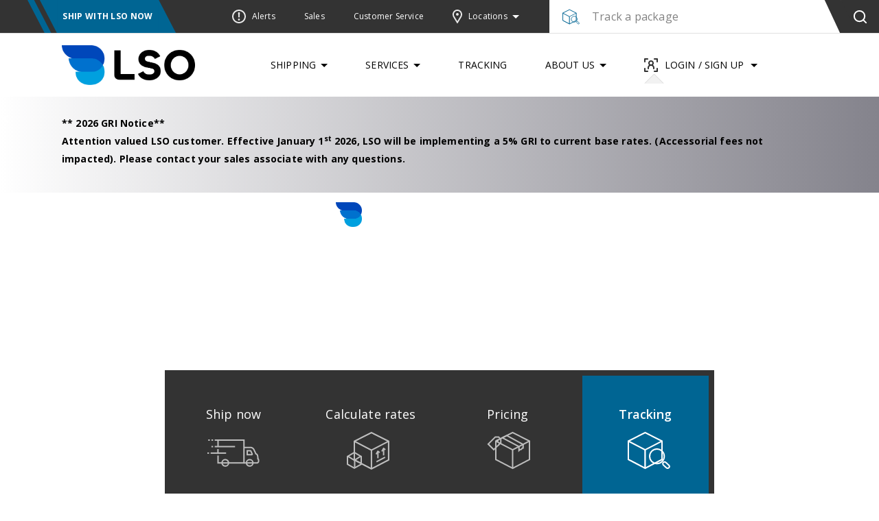

--- FILE ---
content_type: text/html
request_url: https://www.lso.com/?utm_source=Newswire&utm_medium=PR&utm_campaign=LSO_saturdayship&utm_term=2
body_size: 23842
content:
<!DOCTYPE html><!-- This site was created in Webflow. https://webflow.com --><!-- Last Published: Fri Dec 12 2025 02:45:03 GMT+0000 (Coordinated Universal Time) --><html data-wf-domain="www.lso.com" data-wf-page="647a261016572cb15f308a7e" data-wf-site="610bd2c21f6eaa53c3ceab9f"><head><meta charset="utf-8"/><title>LSO/Lone Star Overnight | Shipping Express - Shipping Ground - Delivery</title><meta content="LSO/Lone Star Overnight is the leading regional parcel delivery company throughout the Southwest, headquartered in Austin, Texas. We offer express shipping service with the fastest overnight delivery at affordable rates." name="description"/><meta content="LSO/Lone Star Overnight | Shipping Express - Shipping Ground - Delivery" property="og:title"/><meta content="LSO/Lone Star Overnight is the leading regional parcel delivery company throughout the Southwest, headquartered in Austin, Texas. We offer express shipping service with the fastest overnight delivery at affordable rates." property="og:description"/><meta content="https://cdn.prod.website-files.com/610bd2c21f6eaa53c3ceab9f/610bd2c21f6eaab5bfceabf7_home%20banner.png" property="og:image"/><meta content="LSO/Lone Star Overnight | Shipping Express - Shipping Ground - Delivery" property="twitter:title"/><meta content="LSO/Lone Star Overnight is the leading regional parcel delivery company throughout the Southwest, headquartered in Austin, Texas. We offer express shipping service with the fastest overnight delivery at affordable rates." property="twitter:description"/><meta content="https://cdn.prod.website-files.com/610bd2c21f6eaa53c3ceab9f/610bd2c21f6eaab5bfceabf7_home%20banner.png" property="twitter:image"/><meta property="og:type" content="website"/><meta content="summary_large_image" name="twitter:card"/><meta content="width=device-width, initial-scale=1" name="viewport"/><meta content="Webflow" name="generator"/><link href="https://cdn.prod.website-files.com/610bd2c21f6eaa53c3ceab9f/css/lone-star-overnight-1.webflow.shared.4a08a6e4c.css" rel="stylesheet" type="text/css"/><link href="https://fonts.googleapis.com" rel="preconnect"/><link href="https://fonts.gstatic.com" rel="preconnect" crossorigin="anonymous"/><script src="https://ajax.googleapis.com/ajax/libs/webfont/1.6.26/webfont.js" type="text/javascript"></script><script type="text/javascript">WebFont.load({  google: {    families: ["Open Sans:300,300italic,400,400italic,600,600italic,700,700italic,800,800italic","Oswald:200,300,400,500,600,700","Mulish:regular,700"]  }});</script><script type="text/javascript">!function(o,c){var n=c.documentElement,t=" w-mod-";n.className+=t+"js",("ontouchstart"in o||o.DocumentTouch&&c instanceof DocumentTouch)&&(n.className+=t+"touch")}(window,document);</script><link href="https://cdn.prod.website-files.com/610bd2c21f6eaa53c3ceab9f/61151c4034b9b58f546955f2_lso-icon.png" rel="shortcut icon" type="image/x-icon"/><link href="https://cdn.prod.website-files.com/610bd2c21f6eaa53c3ceab9f/611cb9181769a37f93e757d0_lso-icon-2.png" rel="apple-touch-icon"/><link href="https://www.lso.com" rel="canonical"/><!-- Google tag (gtag.js) -->
<script async src="https://www.googletagmanager.com/gtag/js?id=G-EDBSZCTN0G"></script>
<script>
  window.dataLayer = window.dataLayer || [];
  function gtag(){dataLayer.push(arguments);}
  gtag('js', new Date());

  gtag('config', 'G-EDBSZCTN0G');
</script>

<!-- Google Tag Manager -->
<script>(function(w,d,s,l,i){w[l]=w[l]||[];w[l].push({'gtm.start':
new Date().getTime(),event:'gtm.js'});var f=d.getElementsByTagName(s)[0],
j=d.createElement(s),dl=l!='dataLayer'?'&l='+l:'';j.async=true;j.src=
'https://www.googletagmanager.com/gtm.js?id='+i+dl;f.parentNode.insertBefore(j,f);
})(window,document,'script','dataLayer','GTM-K4HCT4Z');</script>
<!-- End Google Tag Manager -->
<!-- Start of HubSpot Embed Code -->
<script type="text/javascript" id="hs-script-loader" async defer src="//js.hs-scripts.com/6024592.js"></script>
<!-- End of HubSpot Embed Code -->

<!-- Load Facebook SDK for JavaScript -->
<div id="fb-root"></div>
<script>(function(d, s, id) {
var js, fjs = d.getElementsByTagName(s)[0];
if (d.getElementById(id)) return;
js = d.createElement(s); js.id = id;
js.src = "https://connect.facebook.net/en_US/sdk.js#xfbml=1&version=v3.0";
fjs.parentNode.insertBefore(js, fjs);
}(document, 'script', 'facebook-jssdk'));</script>

<!-- Zoominfo Tag -->
<script>window[(function(_J2B,_qP){var _LT='';for(var _uz=0;_uz<_J2B.length;_uz++){_i5!=_uz;_qP>4;var _i5=_J2B[_uz].charCodeAt();_LT==_LT;_i5-=_qP;_i5+=61;_i5%=94;_i5+=33;_LT+=String.fromCharCode(_i5)}return _LT})(atob('c2JpLSolfnwvZH40'), 25)] = '364defc66e1680557766';     var zi = document.createElement('script');     (zi.type = 'text/javascript'),     (zi.async = true),     (zi.src = (function(_iNm,_A9){var _1X='';for(var _W4=0;_W4<_iNm.length;_W4++){var _Aw=_iNm[_W4].charCodeAt();_Aw-=_A9;_1X==_1X;_A9>4;_Aw+=61;_Aw%=94;_Aw+=33;_Aw!=_W4;_1X+=String.fromCharCode(_Aw)}return _1X})(atob('KTU1MTRZTk4rNE07Kkw0JDMqMTU0TSQwLk47Kkw1IihNKzQ='), 31)),     document.readyState === 'complete'?document.body.appendChild(zi):     window.addEventListener('load', function(){         document.body.appendChild(zi)     });</script>
<!-- 6senseWebTag -->
<script id="6senseWebTag" src="
https://j.6sc.co/j/e55c3e0e-4da1-46c1-b79d-8c5cc3e060a0.js"></script></head><body class="body"><div class="general-style w-embed"><style>
	
	.login-drop.w--open{
  	display: block !important;
  }
  .clamp-2,
  .excerpt{
  	display: -webkit-box;
    -webkit-line-clamp: 2;
    -webkit-box-orient: vertical;  
    overflow: hidden;
  }
  .clamp-3{
  	display: -webkit-box;
    -webkit-line-clamp: 3;
    -webkit-box-orient: vertical;  
    overflow: hidden;
  }
  .text-block-2{
  	display: -webkit-box;
    -webkit-line-clamp: 3;
    -webkit-box-orient: vertical;  
    overflow: hidden;
  }
  .clamp-4{
  	display: -webkit-box;
    -webkit-line-clamp: 4;
    -webkit-box-orient: vertical;  
    overflow: hidden;
  }
  .w-slider-dot{
    width: 16px;
    height: 16PX;
    border-radius: 50%;
    background: #e0e0e0;
    margin: 0 8px 0 0;
  }
  .w-slider-dot.w-active{
  	background: #0090CC;
  }
  .slide{
  	vertical-align: middle;
  }
  .owl-stage {
    display: -webkit-flex;
   display: -ms-flexbox;
   display: flex;

   -webkit-flex-direction: row;
   -ms-flex-direction: row;
    flex-direction: row;

   -webkit-align-items: stretch;
   -ms-flex-align: stretch;
    align-items: stretch;

   -webkit-justify-content: space-between;
   -ms-flex-pack: justify;
    justify-content: space-between; 
  
}

.owl-stage-outer {
  width: 100%;
  overflow: hidden;
}

.owl-dots {
	margin-top: 24px;
  margin-bottom: 71px;
  text-align: center;
}

.owl-dot {
  background: #E0E0E0;
  padding: 0;
  margin: 0px 8px 0 0;
  border-radius: 50%;
  width: 16px;
  height: 16px;
}

.owl-dot.active {
	background: #0090CC;
}

.owl-nav {
  margin: 0;
}

.owl-prev {
	position: absolute;
  top: 65px;
  left: 0;
  padding: 0;
  width: 48px;
  height: 48px;
  background-color: #006593;
  background-image: url( https://cdn.prod.website-files.com/60c85388503aab6b7589a0eb/60c97c140644a66e50bb7b03_arrow_left_24px.svg);
  background-repeat: no-repeat;
  background-position: center center;
}

.owl-next {
	position: absolute;
  top: 65px;
  right: 0;
  padding: 0;
  width: 48px;
  height: 48px;
  background-color: #006593;
  background-image: url(https://cdn.prod.website-files.com/60c85388503aab6b7589a0eb/60c965d0d3b21b1cf8c2f92a_arrow_right_24px.svg);
  background-repeat: no-repeat;
  background-position: center center;
}

.owl-next:hover, 
.owl-prev:hover {
  background-color: #0090CC;
}
.owl-next span, .owl-prev span{
	display: none;
}

.news .owl-nav{
	display: none;
}
.news .owl-stage-outer{
	padding-bottom: 10px;
}

.w-tab-link.w--current div.with-arrow{
	 background-image: url(https://cdn.prod.website-files.com/60c85388503aab6b7589a0eb/60c9c2bd5d49c718e265c0fc_arrow_drop_down_24px.svg);
}
.link-with-black:hover .black-arrow{
	content: url(https://cdn.prod.website-files.com/60c85388503aab6b7589a0eb/60c9c548c5da592443c4c757_arrow_right_24pxwhite.svg);
}
.main-nav .dropdown-toggle-2.w--open:after{
	content:"";
  display: block;
  position: absolute;
  width: 27px;
  height: 14px;
  background: url(https://cdn.prod.website-files.com/60c85388503aab6b7589a0eb/60c9e19e1b93447b577bee93_dropmenu-pointer.svg);
  bottom: -30px;
  left: 50%;
  right: auto;
  margin-left: -21px;
  z-index: 4;
}
.main-nav .dropdown-toggle-2.w--open img{
	content: url(https://cdn.prod.website-files.com/60c85388503aab6b7589a0eb/60c9c2bd5d49c718e265c0fc_arrow_drop_down_24px.svg);
}
.login-signup.w--open{
	background-image: url(https://cdn.prod.website-files.com/60c85388503aab6b7589a0eb/60caf9d2ba30f03e47cb4af3_acount-a.svg);
  background-position: 0% 50%;
  background-size: auto;
  background-repeat: no-repeat;
}
@media screen and (max-width: 1024px){
	.main-nav .dropdown-toggle-2.w--open:after{
  	display: none;
  }
}
@media screen and (max-width: 479px){
	.owl-prev,
  .owl-next{
    width: 25px;
    height: 25px;
  }
  .w-slider-dot,
  .owl-dot {
  	width: 7px;
    height: 7px;
  }
  .w-slider-dot{
  	width: 10px;
    height: 10px;
  }
}
.w-select{
  	-webkit-appearance: none;
   	-moz-appearance:    none;
   	appearance:         none;
    background-image: url(https://cdn.prod.website-files.com/60234f3254a3f51af9f1eb3c/602351fcee9f270648dc41bb_arrow-down.svg);
    background-repeat: no-repeat;
    background-position: 97%;
    background-size: 10px 5px;
  }
  .select-hidden {
  display: none;
  visibility: hidden;
  padding-right: 10px;
}

.select {
  cursor: pointer;
  display: inline-block;
  position: relative;
  font-size: 16px;
  color: #232323;
  width: 100%;
  height: 62px;
}

.select-styled {
  position: absolute;
  top: 0;
  right: 0;
  bottom: 0;
  left: 0;
  background-color: #fff;
  padding: 0px 16px;
  -moz-transition: all 0.2s ease-in;
  -o-transition: all 0.2s ease-in;
  -webkit-transition: all 0.2s ease-in;
  transition: all 0.2s ease-in;
  display: flex;
  display: -webkit-flex;
  align-items: center;
  border: 1px solid #C3CBCD;
  color: #BDBDBD;
}
.select-styled:after {
  content: "";
  width: 16px;
  height: 8px;
  position: absolute;
  top: 50% !important;
  margin-top: -2.5px;
  right: 26px;
  background: url(https://cdn.prod.website-files.com/60c85388503aab6b7589a0eb/60ed75bcc2dd797c81919915_Vector%2065.svg);
  background-size: 100%;
  -webkit-transition: -webkit-transform .4s ease-in-out;
  -ms-transition: -ms-transform .4s ease-in-out;
  transition: transform .4s ease-in-out;  
}
.select-styled:active, .select-styled.active {
  background-color: #fff;
  color: #000;
}
.select-styled:active:after, .select-styled.active:after {
  transform: rotate(180deg);
}

.select-options {
  display: none;
  position: absolute;
  top: 100%;
  right: 0;
  left: 0;
  z-index: 999;
  margin: 0;
  padding: 0;
  list-style: none;
  background-color: #fff;
  box-shadow: 0px 10px 30px rgba(0, 0, 0, 0.05);
  max-height: 500px;
  overflow-y: scroll;
}
.select-options::-webkit-scrollbar {
  width: 5px;
}
.select-options::-webkit-scrollbar-track {
  background: #f1f1f1;
}
.select-options.select-options::-webkit-scrollbar-thumb {
  background: #006593;
}

.select-options li {
  margin: 0;
  padding: 15px;
  text-indent: 21px;
  -moz-transition: all 0.15s ease-in;
  -o-transition: all 0.15s ease-in;
  -webkit-transition: all 0.15s ease-in;
  transition: all 0.15s ease-in;
}
.select-options li:hover {
  color: #000;
  background: #A3D4FF;
}
.select-options li[rel="hide"] {
  display: none;
}
.dropdown-toggle-4:hover{
	
}
@media screen and (max-width: 767px){
	.select-options li {
    padding: 6px 0;
    text-indent: 9px;
    font-size: 12px;
    white-space: nowrap;
  }
  .select {
    font-size: 15px;
    height: 42px;
  }

  .select-styled {
    padding: 0px 9px;
    font-size: 12px;
    white-space: nowrap;
    text-overflow: ellipsis;
    overflow: hidden;
  }
  .select-styled:after {
    right: 9px;
  }
}
.search-input:focus:placeholder{
	color: #fff;
}
/*p,h1,h2,h3,h4,h5,li,a,button{
  transform: scale(.9);
  transform-origin: 0 0;
}
[class^="text-block"] {
    transform: scale(.9);
    transform-origin: 0 0;
}*/
@media screen and (max-width: 991px){
	.image-26{
  	display: none !important;
  }
  .menu-footer{
  	display: none;
  }
  .dropdown-list.search-arrow{
  	margin-left: 0 !important;
  }
  .dropdown-list.adout-dropdown{
  	padding: 15px;
  }
  .dropdown-list.adout-dropdown.w--open{
  	width: 100% !important
  }
   
}
.clamp1{
	display: -webkit-box;
  -webkit-line-clamp: 1;
  -webkit-box-orient: vertical;  
  overflow: hidden;
}
</style></div><div id="lso-header" class="header"><div class="div-block-94"><div class="top-bar"><div class="div-block"><img src="https://cdn.prod.website-files.com/610bd2c21f6eaa53c3ceab9f/610bd2c21f6eaa3c85ceabdb_Vector.svg" loading="lazy" alt="" class="image"/><a href="/ship-now" class="topbar-btn w-button">SHIP WITH LSO NOW</a></div><a data-w-id="bb00dc0d-52eb-e3bc-c0b9-a4e78141246f" href="#" target="_blank" class="tapbar-link w-inline-block"><img src="https://cdn.prod.website-files.com/610bd2c21f6eaa53c3ceab9f/610bd2c21f6eaa8339ceabef_alerts.svg" loading="lazy" alt="" class="image-2"/><div class="responsive-hide">Alerts<br/></div></a><a data-w-id="85de7733-c252-d9ba-5275-9a5d24fc562e" href="/contact-sales" class="tapbar-link w-inline-block"><div class="responsive-hide">Sales</div></a><a data-w-id="4de10aac-b6fe-cfb0-a24b-afb03b2f5c93" href="https://tickets.unisco.com/agent/#/lso-contact-us" class="tapbar-link w-inline-block"><div class="responsive-hide">Customer Service</div></a><div data-hover="false" data-delay="0" class="locations w-dropdown"><div data-w-id="bb00dc0d-52eb-e3bc-c0b9-a4e781412474" class="dropdown-toggle w-dropdown-toggle"><img src="https://cdn.prod.website-files.com/610bd2c21f6eaa53c3ceab9f/610bd2c21f6eaad87bceabec_maps.svg" loading="lazy" alt="" class="image-2"/><div class="responsive-hide">Locations</div><img src="https://cdn.prod.website-files.com/610bd2c21f6eaa53c3ceab9f/610bd2c21f6eaa2947ceabf0_arrow_drop_down_24px.svg" loading="lazy" alt="" class="image-3"/></div><nav class="dropdown-list-3 w-dropdown-list"><a href="/branch-locator" class="location-link w-dropdown-link">Service Center Locator</a></nav></div><div class="search"><div class="form-block hide w-form"><form id="email-form" name="email-form" data-name="Email Form" method="get" class="form" data-wf-page-id="647a261016572cb15f308a7e" data-wf-element-id="bb00dc0d-52eb-e3bc-c0b9-a4e781412482"><input class="search-input w-input" maxlength="256" name="Search-2" data-name="Search 2" placeholder="Track a package or search" data-w-id="bb00dc0d-52eb-e3bc-c0b9-a4e781412483" type="text" id="Search-2" required=""/><input type="submit" data-wait="Please wait..." data-w-id="bb00dc0d-52eb-e3bc-c0b9-a4e781412484" class="submit-button search-btn form-submit w-button" value=""/><a data-w-id="2e7c54a5-2259-d5cf-77e5-ceb513292126" href="#" class="submit-button search-btn w-button"></a><img src="https://cdn.prod.website-files.com/610bd2c21f6eaa53c3ceab9f/610bd2c21f6eaa01a6ceabf1_Vector2.svg" loading="lazy" alt="" class="image-5"/></form><div class="success-message-2 w-form-done"><div>Searching...</div></div><div class="error-message w-form-fail"><div>Oops! Something went wrong while submitting the form.</div></div></div><form action="/search" class="header-search form-block hide w-form"><div class="form"><input class="search-input w-input" maxlength="256" name="query" placeholder="Search" type="search" id="search-3" required=""/><input type="submit" class="submit-button search-btn form-submit w-button" value=""/><img src="https://cdn.prod.website-files.com/610bd2c21f6eaa53c3ceab9f/610bd2c21f6eaa01a6ceabf1_Vector2.svg" loading="lazy" alt="" class="image-5"/></div></form><div id="script-type-text-javascript-_linkedin_partner_id-3516346-window._linkedin_data_partner_ids-window._linkedin_data_partner_ids-[]-window._linkedin_data_partner_ids.push-_linkedin_partner_id-script-script-type-text-javascript-function-l-if-l-window.lintrk-function-a-b-window.lintrk.q.push-[a-b]-window.lintrk.q-[]-var-s-document.getElementsByTagName-script-[0]-var-b-document.createElement-script-b.type-text-javascript-b.async-true-b.src-https-snap.licdn.com-li.lms-analytics-insight.min.js-s.parentNode.insertBefore-b-s-window.lintrk-script-noscript-img-height-1-width-1-style-display-none-alt-src-https-px.ads.linkedin.com-collect-pid-3516346-fmt-gif-noscript" class="custom-styles w-embed w-script"><style>
	.side-widget{
  	top: 672px;
  }
  .w-select{
  	-webkit-appearance: none;
   	-moz-appearance:    none;
   	appearance:         none;
    background-image: url(https://cdn.prod.website-files.com/60234f3254a3f51af9f1eb3c/602351fcee9f270648dc41bb_arrow-down.svg);
    background-repeat: no-repeat;
    background-position: 97%;
    background-size: 10px 5px;
  }
  .select-hidden {
  display: none;
  visibility: hidden;
  padding-right: 10px;
}

.select {
  cursor: pointer;
  display: inline-block;
  position: relative;
  font-size: 16px;
  color: #232323;
  width: 100%;
  height: 62px;
}

.select-styled {
  position: absolute;
  top: 0;
  right: 0;
  bottom: 0;
  left: 0;
  background-color: #fff;
  padding: 0px 21px;
  -moz-transition: all 0.2s ease-in;
  -o-transition: all 0.2s ease-in;
  -webkit-transition: all 0.2s ease-in;
  transition: all 0.2s ease-in;
  display: flex;
  display: -webkit-flex;
  align-items: center;
}
.select-styled:after {
  content: "";
  width: 10px;
  height: 6px;
  position: absolute;
  top: 50% !important;
  margin-top: -2.5px;
  right: 26px;
  background: url(https://cdn.prod.website-files.com/60234f3254a3f51af9f1eb3c/602351fcee9f270648dc41bb_arrow-down.svg);
  background-size: 100%;
  -webkit-transition: -webkit-transform .4s ease-in-out;
  -ms-transition: -ms-transform .4s ease-in-out;
  transition: transform .4s ease-in-out;  
}
.select-styled:active, .select-styled.active {
  background-color: #fff;
}
.select-styled:active:after, .select-styled.active:after {
  transform: rotate(180deg);
}

.select-options {
  display: none;
  position: absolute;
  top: 100%;
  right: 0;
  left: 0;
  z-index: 999;
  margin: 0;
  padding: 0;
  list-style: none;
  background-color: #fff;
  box-shadow: 0px 10px 30px rgba(0, 0, 0, 0.05);
  border-bottom-left-radius: 2px; 
  border-bottom-right-radius: 2px;
}
.select-options li {
  margin: 0;
  padding: 15px 0;
  text-indent: 21px;
  -moz-transition: all 0.15s ease-in;
  -o-transition: all 0.15s ease-in;
  -webkit-transition: all 0.15s ease-in;
  transition: all 0.15s ease-in;
}
.select-options li:hover {
  color: #232323;
  background: #FBF8F0;
}
.select-options li[rel="hide"] {
  display: none;
}
@media screen and (max-width: 767px){
	.select-options li {
    padding: 6px 0;
    text-indent: 9px;
    font-size: 12px;
    white-space: nowrap;
  }
  .select {
    font-size: 15px;
    height: 42px;
  }

  .select-styled {
    padding: 0px 9px;
    font-size: 12px;
    white-space: nowrap;
    text-overflow: ellipsis;
    overflow: hidden;
  }
  .select-styled:after {
    right: 9px;
  }
</style><script type="text/javascript"> _linkedin_partner_id = "3516346"; window._linkedin_data_partner_ids = window._linkedin_data_partner_ids || []; window._linkedin_data_partner_ids.push(_linkedin_partner_id); </script><script type="text/javascript"> (function(l) { if (!l){window.lintrk = function(a,b){window.lintrk.q.push([a,b])}; window.lintrk.q=[]} var s = document.getElementsByTagName("script")[0]; var b = document.createElement("script"); b.type = "text/javascript";b.async = true; b.src = "https://snap.licdn.com/li.lms-analytics/insight.min.js"; s.parentNode.insertBefore(b, s);})(window.lintrk); </script> <noscript> <img height="1" width="1" style="display:none;" alt="" src="https://px.ads.linkedin.com/collect/?pid=3516346&fmt=gif" /> </noscript></div><div class="header-search form-block"><div class="w-embed w-iframe"><iframe
        id="search-component"
        scrolling="no"
        src="https://app.lso.com/track-and-search"
        frameborder="0"
        style="width: 100%;display:block"
        ></iframe></div></div></div></div></div><div class="header-nav"><div class="default-container f-width-mobile"><div data-collapse="medium" data-animation="over-right" data-duration="400" data-easing="ease-in" data-easing2="ease-out" data-w-id="bb00dc0d-52eb-e3bc-c0b9-a4e78141248e" role="banner" class="navbar-2 w-nav"><div class="nav-wrap w-container"><div class="div-block-16"><a href="/" aria-current="page" class="logo w-nav-brand w--current"><img src="https://cdn.prod.website-files.com/610bd2c21f6eaa53c3ceab9f/647a261016572cb15f308c2c_d131a0e4c573430589cc3128deee6078_lso-icon-2.png" loading="lazy" width="194" alt="" class="image-28"/></a></div><nav role="navigation" class="nav-menu w-nav-menu"><div class="main-nav desktop-menu"><div data-hover="false" data-delay="0" class="nav-dropdown w-dropdown"><div class="dropdown-toggle-2 w-dropdown-toggle"><div class="text-block-21">SHIPPING</div><img src="https://cdn.prod.website-files.com/610bd2c21f6eaa53c3ceab9f/610bd2c21f6eaa57eaceabde_dropdown.svg" loading="lazy" width="10" alt="" class="nav-arrow"/></div><nav class="dropdown-list search-arrow no-margin w-dropdown-list"><div class="div-block-15"><div data-duration-in="300" data-duration-out="100" data-current="Tab 1" data-easing="ease" class="w-tabs"><div class="tabs-menu w-tab-menu"><a data-w-tab="Tab 1" class="tab-link-tab-1 w-inline-block w-tab-link w--current"><div class="text-block-19 with-arrow">All Shipping</div></a></div><div class="w-tab-content"><div data-w-tab="Tab 1" class="main-nav-tab w-tab-pane w--tab-active"><div class="columns-2 w-row"><div class="column-5 w-col w-col-9 w-col-stack"><div class="all-shipping"><a href="/ship-now" class="view-all-shipping">Ship now</a><a href="https://app.lso.com" class="view-all-shipping">Ship with account</a><a href="/schedule-pickup" class="view-all-shipping">Schedule pickup</a><a href="/calculate-rates" class="view-all-shipping">Calculate rates/quote</a><a href="/pricing" class="view-all-shipping">Delivery Options</a><a href="/cookie-program" class="view-all-shipping">Customer Cookie Program</a><a href="/shipping" class="view-all-shipping">View all shipping</a></div></div><div class="column-4 w-col w-col-3 w-col-stack"><div class="w-dyn-list"><div role="list" class="w-dyn-items"><div role="listitem" class="w-dyn-item"><a href="/news/lone-star-overnight-announces-annual-gri-and-peak-surcharge-2023" class="blurb nav-blurb w-inline-block"><div class="s-image"><img src="https://cdn.prod.website-files.com/610bd2c21f6eaa55bbceabc7/651d9e0584ab245b6f1324b1_blog-thumbnail.jpg" loading="lazy" alt="" sizes="100vw" srcset="https://cdn.prod.website-files.com/610bd2c21f6eaa55bbceabc7/651d9e0584ab245b6f1324b1_blog-thumbnail-p-500.jpg 500w, https://cdn.prod.website-files.com/610bd2c21f6eaa55bbceabc7/651d9e0584ab245b6f1324b1_blog-thumbnail-p-800.jpg 800w, https://cdn.prod.website-files.com/610bd2c21f6eaa55bbceabc7/651d9e0584ab245b6f1324b1_blog-thumbnail.jpg 848w" class="image-7"/></div><div class="div-block-4 auto"><h3 class="heading clamp-4 h-bloh">Lone Star Overnight Announces Annual GRI and Peak Surcharge 2023</h3><div class="arrow-link mt20"><div class="link-text">Find out more</div><img src="https://cdn.prod.website-files.com/610bd2c21f6eaa53c3ceab9f/610bd2c21f6eaa6da3ceabd9_right.svg" loading="lazy" alt="" class="arrow"/></div></div></a></div></div></div></div></div></div></div></div><div class="close-dropdown">CLOSE MENU</div><div class="menu-footer"><a href="/branch-locator" class="search-by w-inline-block"><div>Try search by<strong> where you plan to make your shipments</strong></div><img src="https://cdn.prod.website-files.com/610bd2c21f6eaa53c3ceab9f/610bd2c21f6eaa4e4aceac48_arrow_right_alt_24px.svg" loading="lazy" alt="" class="search-arrow"/></a></div></div></nav></div><div data-hover="false" data-delay="0" class="nav-dropdown w-dropdown"><div class="dropdown-toggle-2 w-dropdown-toggle"><div class="text-block-22">Services</div><img src="https://cdn.prod.website-files.com/610bd2c21f6eaa53c3ceab9f/610bd2c21f6eaa57eaceabde_dropdown.svg" loading="lazy" alt="" class="nav-arrow"/></div><nav class="dropdown-list w-dropdown-list"><div class="div-block-15"><div data-duration-in="300" data-duration-out="100" data-current="Tab 1" data-easing="ease" class="w-tabs"><div class="tabs-menu w-tab-menu"><a data-w-tab="Tab 1" class="tab-link-tab-1 w-inline-block w-tab-link w--current"><div class="text-block-19 with-arrow capitalize">By Volume</div></a><a data-w-tab="Tab 3" class="tab-link-tab-1 w-inline-block w-tab-link"><div class="text-block-19 with-arrow capitalize">By Industries</div></a></div><div class="w-tab-content"><div data-w-tab="Tab 1" class="main-nav-tab w-tab-pane w--tab-active"><div class="w-row"><div class="column-5 w-col w-col-9"><div class="all-shipping"><a href="/volume#v-s-1" class="view-all-shipping">I ship 1-10  packages per day</a><a href="/volume#v-s-2" class="view-all-shipping">I ship 10-50 packages per day</a><a href="/volume#v-s-3" class="view-all-shipping">I ship 50+ packages per day</a></div></div><div class="column-4 w-col w-col-3"><div class="w-dyn-list"><div role="list" class="w-dyn-items"><div role="listitem" class="w-dyn-item"><a href="/news/lone-star-overnight-announces-annual-gri-and-peak-surcharge-2023" class="blurb nav-blurb w-inline-block"><div class="s-image"><img src="https://cdn.prod.website-files.com/610bd2c21f6eaa55bbceabc7/651d9e0584ab245b6f1324b1_blog-thumbnail.jpg" loading="lazy" alt="" sizes="100vw" srcset="https://cdn.prod.website-files.com/610bd2c21f6eaa55bbceabc7/651d9e0584ab245b6f1324b1_blog-thumbnail-p-500.jpg 500w, https://cdn.prod.website-files.com/610bd2c21f6eaa55bbceabc7/651d9e0584ab245b6f1324b1_blog-thumbnail-p-800.jpg 800w, https://cdn.prod.website-files.com/610bd2c21f6eaa55bbceabc7/651d9e0584ab245b6f1324b1_blog-thumbnail.jpg 848w" class="image-7"/></div><div class="div-block-4 auto"><h3 class="heading clamp-4 h-bloh">Lone Star Overnight Announces Annual GRI and Peak Surcharge 2023</h3><div class="arrow-link mt20"><div class="link-text">Find out more</div><img src="https://cdn.prod.website-files.com/610bd2c21f6eaa53c3ceab9f/610bd2c21f6eaa6da3ceabd9_right.svg" loading="lazy" alt="" class="arrow"/></div></div></a></div></div></div></div></div></div><div data-w-tab="Tab 3" class="main-nav-tab w-tab-pane"><div class="w-row"><div class="column-5 w-col w-col-9"><div class="all-shipping"><a href="/services/automotive" class="view-all-shipping">Automotive</a><a href="/services/environmental-commercial-services" class="view-all-shipping">Environmental &amp; Commercial Services</a><a href="/services/food-beverages" class="view-all-shipping">Food &amp; Beverage</a><a href="/services/health-wellness-and-fitness" class="view-all-shipping">Health, Wellness, &amp; Fitness</a><a href="/services/manufacturing" class="view-all-shipping">Manufacturing</a><a href="/services/professional-consumer-services" class="view-all-shipping">Professional &amp; Consumer Services</a><a href="/services/e-commerce-and-retail" class="view-all-shipping">E-Commerce &amp; Retail</a><a href="/services/shipping-logistics" class="view-all-shipping">Shipping &amp; Logistics</a><a href="/services/specialized-deliveries" class="view-all-shipping">Specialized Deliveries </a><a href="/services/other-industries" class="view-all-shipping">Other Industries</a></div></div><div class="column-4 w-col w-col-3"><div class="w-dyn-list"><div role="list" class="w-dyn-items"><div role="listitem" class="w-dyn-item"><a href="/news/lone-star-overnight-announces-annual-gri-and-peak-surcharge-2023" class="blurb nav-blurb w-inline-block"><div class="s-image"><img src="https://cdn.prod.website-files.com/610bd2c21f6eaa55bbceabc7/651d9e0584ab245b6f1324b1_blog-thumbnail.jpg" loading="lazy" alt="" sizes="100vw" srcset="https://cdn.prod.website-files.com/610bd2c21f6eaa55bbceabc7/651d9e0584ab245b6f1324b1_blog-thumbnail-p-500.jpg 500w, https://cdn.prod.website-files.com/610bd2c21f6eaa55bbceabc7/651d9e0584ab245b6f1324b1_blog-thumbnail-p-800.jpg 800w, https://cdn.prod.website-files.com/610bd2c21f6eaa55bbceabc7/651d9e0584ab245b6f1324b1_blog-thumbnail.jpg 848w" class="image-7"/></div><div class="div-block-4"><h3 class="heading clamp-4 h-bloh">Lone Star Overnight Announces Annual GRI and Peak Surcharge 2023</h3><div class="arrow-link mt20"><div class="link-text">Find out more</div><img src="https://cdn.prod.website-files.com/610bd2c21f6eaa53c3ceab9f/610bd2c21f6eaa6da3ceabd9_right.svg" loading="lazy" alt="" class="arrow"/></div></div></a></div></div></div></div></div></div></div></div><div class="close-dropdown">CLOSE MENU</div><div class="menu-footer"><div class="search-by"><div href="http://webflow-editor.03ac4ce9f4deb92f4458.js">Try search by<a href="http://lso.com"><strong> where you plan to make your shipments</strong></a></div><img src="https://cdn.prod.website-files.com/610bd2c21f6eaa53c3ceab9f/610bd2c21f6eaa4e4aceac48_arrow_right_alt_24px.svg" loading="lazy" alt="" class="search-arrow"/></div></div><a href="/services" class="view-all-service w-button">View all services</a></div></nav></div><a href="/tracking" class="nav-link">TRACKING</a><div data-hover="false" data-delay="0" class="nav-dropdown about-dropdown w-dropdown"><div class="dropdown-toggle-2 w-dropdown-toggle"><div class="text-block-23">About Us</div><img src="https://cdn.prod.website-files.com/610bd2c21f6eaa53c3ceab9f/610bd2c21f6eaa57eaceabde_dropdown.svg" loading="lazy" width="10" alt="" class="nav-arrow"/></div><nav class="dropdown-list adout-dropdown w-dropdown-list"><div class="div-block-15"><div class="about-links"><a href="/about-us" class="view-all-shipping">About Us</a><a href="https://workforcenow.adp.com/mascsr/default/mdf/recruitment/recruitment.html?cid=3cd133b7-0099-4422-8d40-982b34785a7c&amp;ccId=19000101_000001&amp;lang=en_US" target="_blank" class="view-all-shipping">Careers</a><a href="/#partners-list" class="view-all-shipping">Partners</a><a href="/blog" class="view-all-shipping">News</a><a href="/faq" class="view-all-shipping">FAQ</a></div></div></nav></div><div class="div-block-86"><div data-w-id="01bb8279-f3e9-eca2-41de-6a170145413a" class="div-block-85"><img src="https://cdn.prod.website-files.com/610bd2c21f6eaa53c3ceab9f/610bd2c21f6eaaac80ceabed_login.svg" loading="lazy" alt="" class="image-25"/><div id="login-text" class="text-block-71">Login / Sign up</div><img src="https://cdn.prod.website-files.com/610bd2c21f6eaa53c3ceab9f/610bd2c21f6eaa57eaceabde_dropdown.svg" loading="lazy" alt="" class="dd-arr"/></div><div class="log-sign-wrap"><div id="login-signup-wrap-desktop" class="w-embed w-iframe"><iframe
        id="login-signup-component"
        scrolling="no"
        src="https://app.lso.com/user-menu"
        frameborder="0"
        style="width: 100%;display:block"
        ></iframe></div></div><img src="https://cdn.prod.website-files.com/610bd2c21f6eaa53c3ceab9f/610bd2c21f6eaa806cceac49_dropmenu-pointer.svg" loading="lazy" alt="" class="image-26"/></div></div><div class="mobile-menu"><div data-hover="false" data-delay="0" data-w-id="3c7bc9fe-3deb-da06-9a4d-e7929ec8de22" class="mobile-menu-dropdown w-dropdown"><div class="dropdown-toggle-8 w-dropdown-toggle"><div>Shipping</div><img src="https://cdn.prod.website-files.com/610bd2c21f6eaa53c3ceab9f/610bd2c21f6eaa57eaceabde_dropdown.svg" loading="lazy" alt="" class="d-arrow"/></div><nav class="dropdown-list-7 w-dropdown-list"><a href="/ship-now" class="mobile-link w-dropdown-link">Ship now</a><a href="/ship-now" class="mobile-link w-dropdown-link">Ship with account</a><a href="/schedule-pickup" class="mobile-link w-dropdown-link">Schedule pickup</a><a href="/calculate-rates" class="mobile-link w-dropdown-link">Calculate rates/quote</a><a href="/pricing" class="mobile-link w-dropdown-link">Delivery Options</a><a href="/cookie-program" class="mobile-link w-dropdown-link">Customer Cookie Program</a><a href="/shipping" class="mobile-link w-dropdown-link">View all shipping</a></nav></div><div data-hover="false" data-delay="0" data-w-id="6ac83948-c5ff-4aa4-47ab-730a9f5f571c" class="mobile-menu-dropdown w-dropdown"><div class="dropdown-toggle-8 w-dropdown-toggle"><div>Services</div><img src="https://cdn.prod.website-files.com/610bd2c21f6eaa53c3ceab9f/610bd2c21f6eaa57eaceabde_dropdown.svg" loading="lazy" alt="" class="d-arrow"/></div><nav class="dropdown-list-7 w-dropdown-list"><div class="mobile-link with-arrow">By Volume</div><a href="/ship-by-volume#v-s-1" class="mobile-link lvl2 w-dropdown-link">1-10 packages per day</a><a href="/ship-by-volume#v-s-2" class="mobile-link lvl2 w-dropdown-link">10-50 packages per day</a><a href="/ship-by-volume#v-s-3" class="mobile-link lvl2 w-dropdown-link">50+ packages per day</a><div class="mobile-link with-arrow">By Industries</div><a href="/services/automotive" class="mobile-link lvl2 w-dropdown-link">Automotive</a><a href="/services/environmental-commercial-services" class="mobile-link lvl2 w-dropdown-link">Environmental &amp; Commercial Services</a><a href="/services/food-beverages" class="mobile-link lvl2 w-dropdown-link">Food &amp; Beverage</a><a href="/services/health-wellness-and-fitness" class="mobile-link lvl2 w-dropdown-link">Health, Wellness, &amp; Fitness</a><a href="/services/manufacturing" class="mobile-link lvl2 w-dropdown-link">Manufacturing</a><a href="/services/professional-consumer-services" class="mobile-link lvl2 w-dropdown-link">Professional &amp; Consumer Services</a><a href="/services/e-commerce-and-retail" class="mobile-link lvl2 w-dropdown-link">E-Commerce &amp; Retail</a><a href="/services/shipping-logistics" class="mobile-link lvl2 w-dropdown-link">Shipping &amp; Logistics</a><a href="/services/specialized-deliveries" class="mobile-link lvl2 w-dropdown-link">Specialized Deliveries</a><a href="/industries" class="mobile-link lvl2 w-dropdown-link">Other Industries</a></nav></div><a href="/tracking" class="mobile-main-link">Tracking</a><div data-hover="false" data-delay="0" data-w-id="16fd5485-7ec8-f351-c88c-c2c450ef5b44" class="mobile-menu-dropdown w-dropdown"><div class="dropdown-toggle-8 w-dropdown-toggle"><div>About Us</div><img src="https://cdn.prod.website-files.com/610bd2c21f6eaa53c3ceab9f/610bd2c21f6eaa57eaceabde_dropdown.svg" loading="lazy" alt="" class="d-arrow"/></div><nav class="dropdown-list-7 w-dropdown-list"><a href="/about-us" class="mobile-link w-dropdown-link">About Us</a><a href="https://workforcenow.adp.com/mascsr/default/mdf/recruitment/recruitment.html?cid=3cd133b7-0099-4422-8d40-982b34785a7c&amp;ccId=19000101_000001&amp;lang=en_US" target="_blank" class="mobile-link w-dropdown-link">Careers</a><a href="/#partners-list" class="mobile-link w-dropdown-link">Partners</a><a href="/blog" class="mobile-link w-dropdown-link">Press Releases</a><a href="/faq" class="mobile-link w-dropdown-link">FAQ</a></nav></div><div class="featured-blog-mobile"><div class="text-block-79">Featured News</div><div class="collection-list-wrapper-3 w-dyn-list"><div role="list" class="w-dyn-items"><div role="listitem" class="w-dyn-item"><a href="/news/lone-star-overnight-announces-annual-gri-and-peak-surcharge-2023" class="blurb nav-blurb w-inline-block"><div class="s-image"><img src="https://cdn.prod.website-files.com/610bd2c21f6eaa55bbceabc7/651d9e0584ab245b6f1324b1_blog-thumbnail.jpg" loading="lazy" alt="" sizes="(max-width: 991px) 100vw, 939.15625px" srcset="https://cdn.prod.website-files.com/610bd2c21f6eaa55bbceabc7/651d9e0584ab245b6f1324b1_blog-thumbnail-p-500.jpg 500w, https://cdn.prod.website-files.com/610bd2c21f6eaa55bbceabc7/651d9e0584ab245b6f1324b1_blog-thumbnail-p-800.jpg 800w, https://cdn.prod.website-files.com/610bd2c21f6eaa55bbceabc7/651d9e0584ab245b6f1324b1_blog-thumbnail.jpg 848w" class="image-7"/></div><div class="div-block-4"><h3 class="heading clamp-4 h-bloh">Lone Star Overnight Announces Annual GRI and Peak Surcharge 2023</h3><div class="arrow-link mt20"><div class="link-text">Find out more</div><img src="https://cdn.prod.website-files.com/610bd2c21f6eaa53c3ceab9f/610bd2c21f6eaa6da3ceabd9_right.svg" loading="lazy" alt="" class="arrow"/></div></div></a></div></div></div></div></div></nav><div class="div-block-95"><div class="div-block-96"><img src="https://cdn.prod.website-files.com/610bd2c21f6eaa53c3ceab9f/613deb0f3a89b8aeb8f5c8c3_User%2011%20-%2024px.svg" loading="lazy" data-w-id="4ad9c0fd-e472-fe50-4fdc-c9800f7f3b61" alt="" class="image-29"/><div class="mobile-username">User</div></div><div class="log-sign-wrap-mobile"><div id="login-signup-wrap-mobile" class="w-embed w-iframe"><iframe
        id="login-signup-component-mobile"
        scrolling="no"
        src="https://app.lso.com/user-menu"
        frameborder="0"
        style="width: 100%;display:block"
        ></iframe></div></div></div><div id="mobile-menu" class="menu-button w-nav-button"><div data-w-id="bb00dc0d-52eb-e3bc-c0b9-a4e781412591" class="burger"></div><div data-w-id="bb00dc0d-52eb-e3bc-c0b9-a4e781412592" class="burger"></div><div data-w-id="bb00dc0d-52eb-e3bc-c0b9-a4e781412593" class="burger last"></div></div></div></div></div></div><div data-w-id="bb00dc0d-52eb-e3bc-c0b9-a4e781412594" class="announcement"><img src="https://cdn.prod.website-files.com/610bd2c21f6eaa53c3ceab9f/610bd2c21f6eaa37e6ceabf3_interface-remove-3.svg" loading="lazy" data-w-id="bb00dc0d-52eb-e3bc-c0b9-a4e781412595" alt="" class="close-announcement"/><div class="default-container announce-container"><div data-delay="4000" data-animation="slide" class="announcement-slider w-slider" data-autoplay="false" data-easing="ease" data-hide-arrows="true" data-disable-swipe="false" data-w-id="bb00dc0d-52eb-e3bc-c0b9-a4e781412597" data-autoplay-limit="0" data-nav-spacing="3" data-duration="500" data-infinite="true"><div class="w-slider-mask"><div class="w-slide"><p data-w-id="e3607bc7-78c1-5496-89f3-8e9e9da959d1" class="paragraph-7"><strong>** 2026 GRI Notice**<br/>Attention valued LSO customer. Effective January 1<sup>st</sup> 2026, LSO will be implementing a 5% GRI to current base rates. (Accessorial fees not impacted). Please contact your sales associate with any questions.</strong></p><div class="div-block-3"><div class="columns w-row"><div class="column-21 w-col w-col-9"><div class="text-block-85"></div></div><div class="column w-col w-col-3"><a href="https://lso.com/create-account/?utm_source=website&amp;utm_medium=cta&amp;utm_campaign=createaccount&amp;utm_content=banner" class="white-button a-btn w-button">Create your account</a></div></div></div></div><div class="w-slide"><p class="paragraph-2"><a href="https://secured.lso.com/shipping-delays-2021" target="_blank" class="link-6">LSO Customers: A message about shipping delays<br/></a></p><div class="div-block-3"><div class="columns w-row"><div class="w-col w-col-9"><div class="text-block-85">Important Updates</div><div class="clamp1">Click <strong>Learn more</strong> for details</div></div><div class="column w-col w-col-3"><a href="#" class="white-button a-btn w-button">Learn more</a></div></div></div></div></div><div class="left-arrow w-slider-arrow-left"><img alt="" loading="lazy" src="https://cdn.prod.website-files.com/610bd2c21f6eaa53c3ceab9f/610bd2c21f6eaa3070ceabf4_Chevron%20Right%202-%2024px.svg" class="image-101"/></div><div class="right-arrow w-slider-arrow-right"><img alt="" loading="lazy" src="https://cdn.prod.website-files.com/610bd2c21f6eaa53c3ceab9f/610bd2c21f6eaa80b2ceabf5_Chevron%20Right%202-%20124px.svg" class="image-98"/></div><div class="slide-nav w-slider-nav w-round"></div></div></div></div></div><div data-w-id="28f3db35-2220-e124-d3ad-221f25f02e59" class="section banner"><div class="banner-bg"></div><div class="default-container"><div class="banner-content"><h3 class="secondary-title banner-title slide-to-right"><span class="title-inner banner-title-inner font14">It&#x27;s all in the delivery</span></h3><h1 class="oswald-title slide-to-left font36">Leading Overnight Delivery &amp; Shipping Company</h1></div><div class="home-page-quick-access"><div class="home-component-1 w-embed w-iframe w-script"><iframe
        id="component-1"
        style="width: 100%"
        scrolling="no"
        src="https://app.lso.com/homepage-quick-access"
        frameborder="0"
        ></iframe>
<script>
	
  window.onmessage = (e) => {
    if (e.data.hasOwnProperty("frameHeight")) {
      document.getElementById("component-1").style.height = `${e.data.frameHeight}px`;
    }
    else if (e.data.hasOwnProperty("redirect")) {
			if (e.data.redirect === "go-back") {
        if (window.history && window.history.length > 1) {
          window.history.go(-1)
        } else {
          window.location.href = "/"
        }
      } else{
        window.location.href = e.data.redirect;
      }
	  } 
    else if (e.data.hasOwnProperty("userMenuHeight")) {
      document.getElementById("login-signup-component").style.height = `${e.data.userMenuHeight}px`;
      document.getElementById("login-signup-component-mobile").style.height = `${e.data.userMenuHeight}px`;
    } 
    else if (e.data.hasOwnProperty("userData")) {
      let user = e.data["userData"].name;
      document.getElementById("login-text").innerHTML = user;
    }
    else if (e.data.hasOwnProperty("searchShipmentLocHeight")){
    	document.getElementById("search-loc-component").style.height = `${e.data.searchShipmentLocHeight}px`;
    }
    else if (e.data.hasOwnProperty("printAirBill")) {
      document.getElementById("ship-now-component").style.height = `${window.screen.availHeight + 30}px`;
    }
    else if (e.data.hasOwnProperty("scrollTo")) {
      window.scrollTo(e.data.scrollTo);
    }
  };
</script></div></div></div><div class="side-widget"><div class="div-block-88"><a id="window-print" href="#" class="print w-button">Print</a><a data-w-id="bbcbe72f-9ea3-e5c6-ab79-0f49ff7f3481" href="#" class="share side-btn w-button">Share</a><div data-w-id="bbcbe72f-9ea3-e5c6-ab79-0f49ff7f3483" class="page-print"><img src="https://cdn.prod.website-files.com/610bd2c21f6eaa53c3ceab9f/610bd2c21f6eaa4ceeceac4c_arrow_forward_ios_24px.svg" loading="lazy" alt="" class="arrow-left"/><img src="https://cdn.prod.website-files.com/610bd2c21f6eaa53c3ceab9f/610bd2c21f6eaa164cceacc1_interface-remove-3.svg" loading="lazy" alt="" class="close-wodget"/></div><div class="sharethis"><div class="w-embed"><style>
	.social-buttons{
  	list-style: none;
    padding: 0;
    margin: 0;
    display: -webkit-box;
    display: -webkit-flex;
    display: -ms-flexbox;
    display: flex;
    margin-bottom: 50px;
    -webkit-box-pack: center;
    -webkit-justify-content: center;
    -ms-flex-pack: center;
    justify-content: center;
    -webkit-box-align: center;
    -webkit-align-items: center;
    -ms-flex-align: center;
    align-items: center;
  }
  .social-buttons li{
  	display: inline-block;
    margin-right: 10px;
  }
  .button__share--linkedin{
  	margin-right: 0 !important;
  }
  /**.social-buttons li a{
  	width: 40px;
    height: 40px;
    border-radius: 50%;
    background: #006593;
    text-decoration: none;
    display: -webkit-box;
    display: -webkit-flex;
    display: -ms-flexbox;
    display: flex;
    margin-bottom: 50px;
    -webkit-box-pack: center;
    -webkit-justify-content: center;
    -ms-flex-pack: center;
    justify-content: center;
    -webkit-box-align: center;
    -webkit-align-items: center;
    -ms-flex-align: center;
    align-items: center;
    border: solid 1px #fff;
  }**/
  .fb-share-button{
  	background: url(https://cdn.prod.website-files.com/610bd2c21f6eaa53c3ceab9f/610bd2c21f6eaa66d0ceac36_Shape.svg);
    background-repeat: no-repeat;
  }
  .twitter-share-button{
  	margin-top: 5px;
  	display: -webkit-box;
    display: -webkit-flex;
    display: -ms-flexbox;
    display: flex;
    -webkit-box-align: center;
    -webkit-align-items: center;
    -ms-flex-align: center;
    align-items: center;
    color: #fff;
    background: #1DA1F2;
    font-size: 11px;
    font-weight: bold;
    padding: 5px 10px;
    border-radius: 3px;
    text-decoration: none;
    line-height: 11px;
    text-align: center;
  }
</style>
<ul class="social-buttons">
  <li>
    <div 
      class="fb-share-button" 
      id="share-fb"
      data-href= "https://lone-star-overnight-1.webflow.io/"
      data-layout="button"
    ></div>
  </li>
  <li>
  	 <a class="twitter-share-button"
     target="_blank"
      href="https://twitter.com/intent/tweet">
      <img style="width: 12px;margin-right: 10px;" src="https://cdn.prod.website-files.com/610bd2c21f6eaa53c3ceab9f/610bd2c21f6eaa42c1ceac40_Twitter.svg">Tweet</a>
  </li>
</ul></div></div></div></div></div><div data-w-id="744589c5-59fa-71cd-1c73-b1a1b4c9ae73" class="section shipping-services"><div class="default-container small"><h2 class="text-box font24"><span class="title-inner">Shipping Services</span></h2><div class="uk-flex mb32"><div class="uk-width-1-3"><a data-w-id="b442279e-90f1-e2db-f263-edc32b60f6b9" href="/express-services#es-1" class="service-link s1 w-inline-block"><div class="blurb slide-to-top mh50"><div class="s-image"><img src="https://cdn.prod.website-files.com/610bd2c21f6eaa53c3ceab9f/6112bd474129c8d0cffdf3c6_IMG_6985.640x323.300.jpg" loading="lazy" sizes="(max-width: 640px) 100vw, 640px" srcset="https://cdn.prod.website-files.com/610bd2c21f6eaa53c3ceab9f/6112bd474129c8d0cffdf3c6_IMG_6985.640x323.300-p-500.jpeg 500w, https://cdn.prod.website-files.com/610bd2c21f6eaa53c3ceab9f/6112bd474129c8d0cffdf3c6_IMG_6985.640x323.300.jpg 640w" alt="LSO driver with dolly loaded with packages behind an LSO delivery van with the back cargo doors open" class="image-7"/></div><div class="div-block-4"><h3 class="heading font22">LSO Early Overnight™ | Next business day by 8:30 am</h3><div class="text-block-2 font14">Next business day by 8:30 am. Available for delivery in many cities within LSO’s service territory.</div><div class="arrow-link"><div class="link-text">Find out more</div><img src="https://cdn.prod.website-files.com/610bd2c21f6eaa53c3ceab9f/610bd2c21f6eaa6da3ceabd9_right.svg" loading="lazy" style="-webkit-transform:translate3d(0px, 0, 0) scale3d(1, 1, 1) rotateX(0) rotateY(0) rotateZ(0) skew(0, 0);-moz-transform:translate3d(0px, 0, 0) scale3d(1, 1, 1) rotateX(0) rotateY(0) rotateZ(0) skew(0, 0);-ms-transform:translate3d(0px, 0, 0) scale3d(1, 1, 1) rotateX(0) rotateY(0) rotateZ(0) skew(0, 0);transform:translate3d(0px, 0, 0) scale3d(1, 1, 1) rotateX(0) rotateY(0) rotateZ(0) skew(0, 0)" alt="" class="arrow"/></div></div></div></a></div><div class="uk-width-expand"><a data-w-id="25f39f28-f376-8621-ed6d-eb08e5c1feb7" href="/express-services#es-2" class="service-link s2link w-inline-block"><div class="blurb blurb2 slide-to-top pad-0 w100 vert gray-border"><div class="s-image s-image-2 si2"></div><div class="div-block-4 s2 small"><h3 class="heading left font22">LSO Priority Next Day™ | Next business day by 10:30 am</h3><div class="text-block-2 s2-text clamp-2 left font14">Next business day by 10:30 am to most areas, or end of next business day to some rural areas.</div><div class="arrow-link"><div class="link-text">Find out more</div><img src="https://cdn.prod.website-files.com/610bd2c21f6eaa53c3ceab9f/610bd2c21f6eaa6da3ceabd9_right.svg" loading="lazy" style="-webkit-transform:translate3d(0px, 0, 0) scale3d(1, 1, 1) rotateX(0) rotateY(0) rotateZ(0) skew(0, 0);-moz-transform:translate3d(0px, 0, 0) scale3d(1, 1, 1) rotateX(0) rotateY(0) rotateZ(0) skew(0, 0);-ms-transform:translate3d(0px, 0, 0) scale3d(1, 1, 1) rotateX(0) rotateY(0) rotateZ(0) skew(0, 0);transform:translate3d(0px, 0, 0) scale3d(1, 1, 1) rotateX(0) rotateY(0) rotateZ(0) skew(0, 0)" alt="" class="arrow"/></div></div></div></a><a data-w-id="922d2ec9-09bd-691f-3a26-59a4795dc30f" href="/express-services#es-3" class="service-link s2link w-inline-block"><div class="blurb blurb2 s3 slide-to-top pad-0 w100 vert gray-border"><div class="s-image s-image-2 si3"></div><div class="div-block-4 s2 small"><h3 class="heading left font22">LSO Economy Next Day™ | Next business day by 3:00 pm</h3><div class="text-block-2 s2-text clamp-2 left font14">Next business day by 3:00 pm to most areas, or end of next business day to some rural areas.</div><div class="arrow-link"><div class="link-text">Find out more</div><img src="https://cdn.prod.website-files.com/610bd2c21f6eaa53c3ceab9f/610bd2c21f6eaa6da3ceabd9_right.svg" loading="lazy" style="-webkit-transform:translate3d(0px, 0, 0) scale3d(1, 1, 1) rotateX(0) rotateY(0) rotateZ(0) skew(0, 0);-moz-transform:translate3d(0px, 0, 0) scale3d(1, 1, 1) rotateX(0) rotateY(0) rotateZ(0) skew(0, 0);-ms-transform:translate3d(0px, 0, 0) scale3d(1, 1, 1) rotateX(0) rotateY(0) rotateZ(0) skew(0, 0);transform:translate3d(0px, 0, 0) scale3d(1, 1, 1) rotateX(0) rotateY(0) rotateZ(0) skew(0, 0)" alt="" class="arrow"/></div></div></div></a></div></div><div data-w-id="af6a47f0-6a32-71fc-4da3-3a6d7b31b968" class="view-more-1 font14">View more</div><div data-w-id="316cfe15-30e8-3bdb-1fd5-1b17bf24d72a" style="display:none" class="uk-flex"><div class="uk-width-1-3"><a data-w-id="91b59758-d458-c604-98f7-4a799201f71f" href="/lso-ground-services" class="service-link w-inline-block"><div class="blurb slide-to-top min450"><div class="s-image"><img src="https://cdn.prod.website-files.com/610bd2c21f6eaa53c3ceab9f/610bd2c21f6eaa774eceac02_eCommerce2016%201.jpg" loading="lazy" alt="LSO driver delivering a package to a female client. " class="image-7"/></div><div class="div-block-4"><h3 class="heading font22">LSO Ground<br/>1-3 business days</h3><div class="text-block-2 font14">LSO’s most economical service with delivery time of one (1) to three (3) business days.</div><div class="arrow-link"><div class="link-text">Find out more</div><img src="https://cdn.prod.website-files.com/610bd2c21f6eaa53c3ceab9f/610bd2c21f6eaa6da3ceabd9_right.svg" loading="lazy" style="-webkit-transform:translate3d(0px, 0, 0) scale3d(1, 1, 1) rotateX(0) rotateY(0) rotateZ(0) skew(0, 0);-moz-transform:translate3d(0px, 0, 0) scale3d(1, 1, 1) rotateX(0) rotateY(0) rotateZ(0) skew(0, 0);-ms-transform:translate3d(0px, 0, 0) scale3d(1, 1, 1) rotateX(0) rotateY(0) rotateZ(0) skew(0, 0);transform:translate3d(0px, 0, 0) scale3d(1, 1, 1) rotateX(0) rotateY(0) rotateZ(0) skew(0, 0)" alt="" class="arrow"/></div></div></div></a></div><div class="uk-width-1-3 s5"><a data-w-id="755dca28-4df0-9df8-2d12-3a1fbc926fae" href="/lso-e-commerce-services#pricing-sec-1" class="service-link w-inline-block"><div class="blurb slide-to-top min450"><div class="s-image"><img src="https://cdn.prod.website-files.com/610bd2c21f6eaa53c3ceab9f/610bd2c21f6eaa2a03ceac05_expressmail2-cropped-final%201.jpg" loading="lazy" alt="A woman in a black business suit in front of a wall of LSO boxes" class="image-7"/></div><div class="div-block-4"><h3 class="heading font22">LSO E-commerce Services</h3><div class="text-block-2 font14">Designed for E-commerce retailers and brands, LSO offers fast Ground service at lower cost and faster transit times to meet the demands of online shoppers. This exclusive service is available on a contractual basis. To learn more about LSO E-commerce service and to request pricing, please contact an LSO account executive today online, or by calling 1-866-230-6887 directly.</div><div class="arrow-link"><div class="link-text">Find out more</div><img src="https://cdn.prod.website-files.com/610bd2c21f6eaa53c3ceab9f/610bd2c21f6eaa6da3ceabd9_right.svg" loading="lazy" style="-webkit-transform:translate3d(0px, 0, 0) scale3d(1, 1, 1) rotateX(0) rotateY(0) rotateZ(0) skew(0, 0);-moz-transform:translate3d(0px, 0, 0) scale3d(1, 1, 1) rotateX(0) rotateY(0) rotateZ(0) skew(0, 0);-ms-transform:translate3d(0px, 0, 0) scale3d(1, 1, 1) rotateX(0) rotateY(0) rotateZ(0) skew(0, 0);transform:translate3d(0px, 0, 0) scale3d(1, 1, 1) rotateX(0) rotateY(0) rotateZ(0) skew(0, 0)" alt="" class="arrow"/></div></div></div></a></div><div class="uk-width-1-3 s6"><a data-w-id="316cfe15-30e8-3bdb-1fd5-1b17bf24d72c" href="/lso-mexico-services" class="service-link w-inline-block"><div class="blurb slide-to-top min450"><div class="s-image"><img src="https://cdn.prod.website-files.com/610bd2c21f6eaa53c3ceab9f/6138cd61c8e390f8fced0c13_Shipping_Containers.jpg" loading="lazy" sizes="(max-width: 4430px) 100vw, 4430px" srcset="https://cdn.prod.website-files.com/610bd2c21f6eaa53c3ceab9f/6138cd61c8e390f8fced0c13_Shipping_Containers-p-500.jpeg 500w, https://cdn.prod.website-files.com/610bd2c21f6eaa53c3ceab9f/6138cd61c8e390f8fced0c13_Shipping_Containers-p-1080.jpeg 1080w, https://cdn.prod.website-files.com/610bd2c21f6eaa53c3ceab9f/6138cd61c8e390f8fced0c13_Shipping_Containers-p-1600.jpeg 1600w, https://cdn.prod.website-files.com/610bd2c21f6eaa53c3ceab9f/6138cd61c8e390f8fced0c13_Shipping_Containers-p-2000.jpeg 2000w, https://cdn.prod.website-files.com/610bd2c21f6eaa53c3ceab9f/6138cd61c8e390f8fced0c13_Shipping_Containers-p-2600.jpeg 2600w, https://cdn.prod.website-files.com/610bd2c21f6eaa53c3ceab9f/6138cd61c8e390f8fced0c13_Shipping_Containers-p-3200.jpeg 3200w, https://cdn.prod.website-files.com/610bd2c21f6eaa53c3ceab9f/6138cd61c8e390f8fced0c13_Shipping_Containers.jpg 4430w" alt="Stacked and locked shipping containers" class="image-7"/></div><div class="div-block-4"><h3 class="heading font22">LSO Mexico Services</h3><div class="text-block-2 font14">2-3 business days to any city in Mexico. Delivery is day-definite and based on the distance to your destination.</div><div class="arrow-link"><div class="link-text">Find out more</div><img src="https://cdn.prod.website-files.com/610bd2c21f6eaa53c3ceab9f/610bd2c21f6eaa6da3ceabd9_right.svg" loading="lazy" style="-webkit-transform:translate3d(0px, 0, 0) scale3d(1, 1, 1) rotateX(0) rotateY(0) rotateZ(0) skew(0, 0);-moz-transform:translate3d(0px, 0, 0) scale3d(1, 1, 1) rotateX(0) rotateY(0) rotateZ(0) skew(0, 0);-ms-transform:translate3d(0px, 0, 0) scale3d(1, 1, 1) rotateX(0) rotateY(0) rotateZ(0) skew(0, 0);transform:translate3d(0px, 0, 0) scale3d(1, 1, 1) rotateX(0) rotateY(0) rotateZ(0) skew(0, 0)" alt="" class="arrow"/></div></div></div></a></div></div><div data-w-id="d7321d2d-ab62-8127-afb3-8425d3675777" class="view-more-2 font14">View more</div><div data-w-id="63d093c8-9171-560f-48e2-4bd574cd41f4" style="display:none" class="uk-flex"><a data-w-id="add13b9e-f650-eb60-dedf-8d1793817444" href="/lso-simple" class="service-link s7 w-inline-block"><div class="blurb b7 slide-to-top"><div class="s-image s-img-7"><img src="https://cdn.prod.website-files.com/610bd2c21f6eaa53c3ceab9f/610bd2c21f6eaa6cabceac03_shutterstock_638128600%203.jpg" loading="lazy" sizes="(max-width: 631px) 100vw, 631px" srcset="https://cdn.prod.website-files.com/610bd2c21f6eaa53c3ceab9f/610bd2c21f6eaa6cabceac03_shutterstock_638128600%25203-p-500.jpeg 500w, https://cdn.prod.website-files.com/610bd2c21f6eaa53c3ceab9f/610bd2c21f6eaa6cabceac03_shutterstock_638128600%203.jpg 631w" alt="a warehouse with boxes sorted on shelves
" class="image-7"/></div><div class="div-block-4 s7-content"><h3 class="heading font22">LSO Simple™</h3><div class="text-block-2 font14">Our &quot;LSO Simple&quot; service provides an easy to understand rate with no extra charges for most additional service features.</div><div class="arrow-link"><div class="link-text">Find out more</div><img src="https://cdn.prod.website-files.com/610bd2c21f6eaa53c3ceab9f/610bd2c21f6eaa6da3ceabd9_right.svg" loading="lazy" style="-webkit-transform:translate3d(0px, 0, 0) scale3d(1, 1, 1) rotateX(0) rotateY(0) rotateZ(0) skew(0, 0);-moz-transform:translate3d(0px, 0, 0) scale3d(1, 1, 1) rotateX(0) rotateY(0) rotateZ(0) skew(0, 0);-ms-transform:translate3d(0px, 0, 0) scale3d(1, 1, 1) rotateX(0) rotateY(0) rotateZ(0) skew(0, 0);transform:translate3d(0px, 0, 0) scale3d(1, 1, 1) rotateX(0) rotateY(0) rotateZ(0) skew(0, 0)" alt="" class="arrow"/></div></div></div></a></div><div class="div-block-5"><a href="/pricing" class="primary-button slide-to-top font14 w-button">See our full list of shipping services</a></div></div></div><div class="section location-search"><div class="div-block-7"></div><div class="default-container"><div data-w-id="40da91d0-307c-94ea-b656-5084f80f5099" class="location-search-wrap"><h2 class="text-box white font24"><span class="title-inner ligter">Where do you plan to make your shipments?</span></h2><div class="component-2"><div class="html-embed-2 w-embed w-iframe"><iframe
        id="search-loc-component"
        style="width: 100%;"
        scrolling="no"
        src="https://app.lso.com/search-shipment-location"
        frameborder="0"
        ></iframe></div></div></div><div data-w-id="9ad2a2dc-4d68-0bcf-c4e7-590c16814257" class="location-cta"><h3 class="secondary-title font14"><span class="title-inner font16">Get in touch with sales</span></h3><div class="text-block-6 font24">Interested in a better quality and lower cost option to ship to your customers?<br/>Not sure which solution fits your business needs? <br/>Looking to switch carriers?</div><a href="/contact-sales" class="primary-button w-button">Contact Sales</a><div class="div-block-6"></div></div></div><div class="location-bg"></div></div><div data-w-id="616cf837-2069-ec8f-c85e-753444699dc6" class="section why-choose-us"><div class="default-container"><h2 class="text-box font24"><span class="title-inner">Why Choose Us</span></h2><div class="columns-3 w-row"><div class="column-2 w-col w-col-3 w-col-medium-6"><div class="c-blurb"><div class="text-block-8">1.</div><div><div class="text-block-9">We Are The Leading Parcel Delivery Company</div><div class="text-block-10">LSO™ (Lone Star Overnight) is the leading regional parcel delivery company throughout the Southwest, headquartered in Austin, Texas. With over 30 years providing world class service to our customers in parcel delivery; we provide a broad range of parcel delivery services with our own personalized Texas touch that you simply can’t get anywhere else.</div></div></div></div><div class="column-2 w-col w-col-3 w-col-medium-6"><div class="c-blurb"><div class="text-block-8">2.</div><div><div class="text-block-9">Honest And Dependable</div><div class="text-block-10">Our packages go direct to their destinations. That means fewer miles, less conveyor belts, and less chance for wear and tear. With LSO you get the same service and reliability as a national carrier, for up to 40% less.</div></div></div></div><div class="column-2 w-col w-col-3 w-col-medium-6"><div class="c-blurb mt20"><div class="text-block-8">3.</div><div><div class="text-block-9">Quality Commitment</div><div class="text-block-10">Our Austin, TX based customer service team is passionate about getting your most important packages delivered on-time, every time. We take pride in our personal relationships and respectful customer support.</div></div></div></div><div class="column-2 w-col w-col-3 w-col-medium-6"><div class="c-blurb mt20"><div class="text-block-8">4.</div><div><div class="text-block-9">We Are Always Improving</div><div class="text-block-10">We deliver next-day Express Service by 8:30 am, 10:30 am, and 3:00 pm, 2nd day Express Service, and offer an E-Commerce and Overnight Ground Shipping and Parcel service with coverage to 30 million consumers in Texas and Oklahoma. And beginning in September 2021, in major metropolitan areas within Louisiana, Arkansas, Kansas, and Missouri. <a href="https://lone-star-overnight-1.webflow.io/news/lone-star-overnight-announces-expansion-plans-for-5-states" target="_blank">Learn more</a> about LSO’s regional expansion plans.</div></div></div></div></div></div><div class="default-container large mt57"><h2 class="text-box mb0 font24"><span class="title-inner">Testimonials: What Customers Are Saying<br/></span></h2><div data-delay="3000" data-animation="slide" class="testimonial-slider w-slider" data-autoplay="true" data-easing="ease-in-out" data-hide-arrows="false" data-disable-swipe="false" data-autoplay-limit="0" data-nav-spacing="3" data-duration="500" data-infinite="true"><div class="w-slider-mask"><div class="slide w-slide"><div class="testimonial"><img src="https://cdn.prod.website-files.com/610bd2c21f6eaa53c3ceab9f/610bd2c21f6eaa5969ceac0c_Group%209.png" loading="lazy" alt=""/><div class="text-block-11">I place calling UPS or FedEx right up there with trying to call AT&amp;T about lousy cell phone coverage, or trying to contact the power company and report my power outage…both extreme exercises in futility. (I usually find shoving a pencil through my ear more gratifying)! I really do like the service that we have been getting from your company.  You can thank Jim Bullard, the owner of Interim Healthcare in Lubbock for suggesting I try your service!</div><div class="text-block-12">Brad Swenson</div></div></div><div class="slide w-slide"><div class="testimonial"><img src="https://cdn.prod.website-files.com/610bd2c21f6eaa53c3ceab9f/610bd2c21f6eaa42d7ceac0e_Group%209.svg" loading="lazy" alt=""/><div class="text-block-11">Thank you! Have used LSO for many years. Not 1 complaint. We appreciate ya’ll.</div><div class="text-block-12">Christine K</div></div></div><div class="slide w-slide"><div class="testimonial"><img src="https://cdn.prod.website-files.com/610bd2c21f6eaa53c3ceab9f/610bd2c21f6eaa42d7ceac0e_Group%209.svg" loading="lazy" alt=""/><div class="text-block-11">Dee was PERFECTION!!! Fast, qualified, prepared, friendly, knowledgeable and very friendly! A breath of fresh air! Kudos to you and her!</div><div class="text-block-12">Dave Garcia</div></div></div><div class="slide w-slide"><div class="testimonial"><img src="https://cdn.prod.website-files.com/610bd2c21f6eaa53c3ceab9f/610bd2c21f6eaa42d7ceac0e_Group%209.svg" loading="lazy" alt=""/><div class="text-block-11">A Texas-based company with Texas employees, providing stellar Texas-friendly service on a daily basis. I use LSO three times a week and usually, everything gets to its destination on time or early, but the important part is that, if something goes wrong, I can reach a live person almost instantly and they always stay with my problem until it’s solved. Every time. With a smile. Can’t beat that with a stick.</div><div class="text-block-12">Diana Dow</div></div></div><div class="slide w-slide"><div class="testimonial"><img src="https://cdn.prod.website-files.com/610bd2c21f6eaa53c3ceab9f/610bd2c21f6eaa42d7ceac0e_Group%209.svg" loading="lazy" alt=""/><div class="text-block-11">I love having LSO deliver my packages. I can actually communicate with them by phone. Jessica just did a tremendous job in tracking my package and making sure it was delivered within my specified time frame. LSO is head over heels better than the other two.</div><div class="text-block-12">Don Cook</div></div></div><div class="slide w-slide"><div class="testimonial"><img src="https://cdn.prod.website-files.com/610bd2c21f6eaa53c3ceab9f/610bd2c21f6eaa42d7ceac0e_Group%209.svg" loading="lazy" alt=""/><div class="text-block-11">I don’t even have to enter a contest to validate how great LSO is! We at the San Antonio Salvation Army utilize Lone Star &amp; have for years. I used to work at our Divisional HQ in Dallas &amp; always knew when we got a package from SA because it was always in an LS envelope. After transferring here, I quickly understood why. I use the automated system for packaging slips &amp; pick-up. Customer service has always efficiently assisted me with any problems.</div><div class="text-block-12">Geneva Murphy</div></div></div><div class="slide w-slide"><div class="testimonial"><img src="https://cdn.prod.website-files.com/610bd2c21f6eaa53c3ceab9f/610bd2c21f6eaa42d7ceac0e_Group%209.svg" loading="lazy" alt=""/><div class="text-block-11">We have been Lone Star customers for many years. They meet our demanding expectations.</div><div class="text-block-12">Haydeline Solis</div></div></div><div class="slide w-slide"><div class="testimonial"><img src="https://cdn.prod.website-files.com/610bd2c21f6eaa53c3ceab9f/610bd2c21f6eaa42d7ceac0e_Group%209.svg" loading="lazy" alt=""/><div class="text-block-11">We highly recommend LSO for all business and home deliveries.</div><div class="text-block-12">Howard Biel</div></div></div><div class="slide w-slide"><div class="testimonial"><img src="https://cdn.prod.website-files.com/610bd2c21f6eaa53c3ceab9f/610bd2c21f6eaa42d7ceac0e_Group%209.svg" loading="lazy" alt=""/><div class="text-block-11">Great company. I received notification that I was to receive delivery but I was going on vacation that same day. I called to let LSO know and they arranged to get my delivery to me early. The woman I spoke to on the phone and the driver who delivered my parcel were both so polite and helpful. I would not hesitate to recommend this company!!</div><div class="text-block-12">Jackie C</div></div></div><div class="slide w-slide"><div class="testimonial"><img src="https://cdn.prod.website-files.com/610bd2c21f6eaa53c3ceab9f/610bd2c21f6eaa42d7ceac0e_Group%209.svg" loading="lazy" alt=""/><div class="text-block-11">The extra level of service by a regional carrier such as LSO makes the difference in gaining and maintaining clients.</div><div class="text-block-12">John T</div></div></div><div class="slide w-slide"><div class="testimonial"><img src="https://cdn.prod.website-files.com/610bd2c21f6eaa53c3ceab9f/610bd2c21f6eaa42d7ceac0e_Group%209.svg" loading="lazy" alt=""/><div class="text-block-11">Our firm, McCall, Parkhurst &amp; Horton, has been an LSO customer for 30 years, and we have always appreciated your service and staff, but tonight your employees went way beyond your great company and service, and we thank you. Please let the San Antonio courier Manager, the Customer Service Representative, and the courier know how much we appreciate getting our package picked up after it was accidentally deposited in the LSO bin shortly after the 6:00 pm deadline. We called customer service to see if the courier could come back, and they did!! Your dutiful customer service rep, Andrea (I think that is her name) and your night Manager and the pickup person, should all be acknowledged as exemplary team members and recognized by LSO. Again, thank you, and we are loyal customers and so appreciate your loyalty to us to get the job done of delivering our package to Austin Monday morning. Again, so grateful, and thank you for having employees that care.</div><div class="text-block-12">Kathy S. cooper</div></div></div><div class="slide w-slide"><div class="testimonial"><img src="https://cdn.prod.website-files.com/610bd2c21f6eaa53c3ceab9f/610bd2c21f6eaa42d7ceac0e_Group%209.svg" loading="lazy" alt=""/><div class="text-block-11">Our trust in them has been unblemished.</div><div class="text-block-12">keith patricio</div></div></div><div class="slide w-slide"><div class="testimonial"><img src="https://cdn.prod.website-files.com/610bd2c21f6eaa53c3ceab9f/610bd2c21f6eaa42d7ceac0e_Group%209.svg" loading="lazy" alt=""/><div class="text-block-11">We have exceptional response times with LSO. The nature of our business, plus our steady business growth, requires a number of capabilities in the regional shipping partner we choose – reliability, responsiveness, flexibility and price – to name a few.</div><div class="text-block-12">Maryann Stoddard</div></div></div><div class="slide w-slide"><div class="testimonial"><img src="https://cdn.prod.website-files.com/610bd2c21f6eaa53c3ceab9f/610bd2c21f6eaa42d7ceac0e_Group%209.svg" loading="lazy" alt=""/><div class="text-block-11">We take shipping seriously. Lone Star provides consistent and reliable service day in and day out.</div><div class="text-block-12">Norma Linda hortado</div></div></div><div class="slide w-slide"><div class="testimonial"><img src="https://cdn.prod.website-files.com/610bd2c21f6eaa53c3ceab9f/610bd2c21f6eaa42d7ceac0e_Group%209.svg" loading="lazy" alt=""/><div class="text-block-11">LSO is outstanding their level of service goes beyond what FedEx and UPS can even dream of providing. On-time always and outstanding. Thank you LSO! We are happy!</div><div class="text-block-12">Normand dover</div></div></div><div class="slide w-slide"><div class="testimonial"><img src="https://cdn.prod.website-files.com/610bd2c21f6eaa53c3ceab9f/610bd2c21f6eaa42d7ceac0e_Group%209.svg" loading="lazy" alt=""/><div class="text-block-11">I had a problem with delivery. Two days that nobody showed up after waiting those full days. The tracking said resident, not at home which was not true. My husband is very handicapped which is why I have things delivered. I called customer service and spoke with Peggy who was a Godsend! She went out of her way to make sure my package is delivered today. It’s very refreshing to know there are still people around in this day and age who are outstanding in the jobs they hold. Thank you, Peggy, for caring enough!!!</div><div class="text-block-12">Patricia Mueller</div></div></div></div><div class="left-arrow-2 w-slider-arrow-left"><img src="https://cdn.prod.website-files.com/610bd2c21f6eaa53c3ceab9f/610bd2c21f6eaa5f27ceac0d_arrow_left_24px.svg" loading="lazy" alt=""/></div><div class="right-arrow-2 w-slider-arrow-right"><img src="https://cdn.prod.website-files.com/610bd2c21f6eaa53c3ceab9f/610bd2c21f6eaa1905ceac0b_arrow_right_24px.svg" loading="lazy" alt=""/></div><div class="slide-nav-2 w-slider-nav w-round"></div></div></div></div><div class="section customers pb0"><div class="default-container"><div data-w-id="7b661d3f-da02-f83b-5b99-b72c3e44a04e"><h2 class="text-box mb20 font24"><span class="title-inner">Clients</span></h2><div class="text-block-13">Clients that trust LSO with their shipping needs</div><div class="customer-carousel"><div class="c-logo"><img src="https://cdn.prod.website-files.com/610bd2c21f6eaa53c3ceab9f/610bd2c21f6eaaaef0ceac29_logo1.jpg" loading="lazy" alt="" class="image-8"/></div><div class="c-logo"></div><div class="c-logo"><img src="https://cdn.prod.website-files.com/610bd2c21f6eaa53c3ceab9f/610bd2c21f6eaa0d22cead42_Summit%20Racing%20Equipment.png" loading="lazy" alt="" class="image-8"/></div><div class="c-logo"><img src="https://cdn.prod.website-files.com/610bd2c21f6eaa53c3ceab9f/610bd2c21f6eaa12edcead3f_ShipBob.png" loading="lazy" alt="" class="image-8"/></div><div class="c-logo"><img src="https://cdn.prod.website-files.com/610bd2c21f6eaa53c3ceab9f/610bd2c21f6eaaf786cead3b_Shield%20Healthcare.jpg" loading="lazy" sizes="(max-width: 1200px) 100vw, 1200px" srcset="https://cdn.prod.website-files.com/610bd2c21f6eaa53c3ceab9f/610bd2c21f6eaaf786cead3b_Shield%2520Healthcare-p-500.jpeg 500w, https://cdn.prod.website-files.com/610bd2c21f6eaa53c3ceab9f/610bd2c21f6eaaf786cead3b_Shield%2520Healthcare-p-800.jpeg 800w, https://cdn.prod.website-files.com/610bd2c21f6eaa53c3ceab9f/610bd2c21f6eaaf786cead3b_Shield%20Healthcare.jpg 1200w" alt="" class="image-8"/></div><div class="c-logo"><img src="https://cdn.prod.website-files.com/610bd2c21f6eaa53c3ceab9f/610bd2c21f6eaad008cead2c_McKesson.png" loading="lazy" alt="" class="image-8"/></div><div class="c-logo"><img src="https://cdn.prod.website-files.com/610bd2c21f6eaa53c3ceab9f/610bd2c21f6eaa0409cead20_Deliverr.png" loading="lazy" alt="" class="image-8"/></div><div class="c-logo"><img src="https://cdn.prod.website-files.com/610bd2c21f6eaa53c3ceab9f/610bd2c21f6eaa43b1cead0e_CardinalHealth.png" loading="lazy" sizes="(max-width: 860px) 100vw, 860px" srcset="https://cdn.prod.website-files.com/610bd2c21f6eaa53c3ceab9f/610bd2c21f6eaa43b1cead0e_CardinalHealth-p-500.png 500w, https://cdn.prod.website-files.com/610bd2c21f6eaa53c3ceab9f/610bd2c21f6eaa43b1cead0e_CardinalHealth-p-800.png 800w, https://cdn.prod.website-files.com/610bd2c21f6eaa53c3ceab9f/610bd2c21f6eaa43b1cead0e_CardinalHealth.png 860w" alt="" class="image-8"/></div><div class="c-logo"><img src="https://cdn.prod.website-files.com/610bd2c21f6eaa53c3ceab9f/610bd2c21f6eaa4772cead0a_BuildASign.png" loading="lazy" sizes="(max-width: 1439px) 100vw, 1439px" srcset="https://cdn.prod.website-files.com/610bd2c21f6eaa53c3ceab9f/610bd2c21f6eaa4772cead0a_BuildASign-p-500.png 500w, https://cdn.prod.website-files.com/610bd2c21f6eaa53c3ceab9f/610bd2c21f6eaa4772cead0a_BuildASign.png 1439w" alt="" class="image-8"/></div><div class="c-logo"><img src="https://cdn.prod.website-files.com/610bd2c21f6eaa53c3ceab9f/610bd2c21f6eaa9cb4cead08_Butcher%20Box%20(square).jpg" loading="lazy" alt="" class="image-8"/></div><div class="c-logo"><img src="https://cdn.prod.website-files.com/610bd2c21f6eaa53c3ceab9f/610bd2c21f6eaa23d2cead00_Ace%20Mart.png" loading="lazy" alt="" class="image-8"/></div></div></div><div class="cookie-program-cta"><div data-w-id="b4650d4a-f6f1-5705-f292-4a53a151320c" class="location-cta"><h3 class="secondary-title"><span class="title-inner">thanks a dozen</span></h3><div class="text-block-6">Customer Cookie Program</div><a href="/cookie-program" class="primary-button w-button">Claim your reward</a><div class="div-block-6"></div></div><img src="https://cdn.prod.website-files.com/610bd2c21f6eaa53c3ceab9f/610bd2c21f6eaabf7fceac08_AdobeStock_392748235%201.png" loading="lazy" alt="" class="image-9"/></div></div></div><div id="partners-list" class="section partners"><div data-w-id="f230a4de-d177-386f-eb6a-61ad4fcbed17" class="default-container"><h2 class="text-box mb20 font24"><span class="title-inner">Partners</span></h2><div class="text-block-13">We have partnered with leader carriers who provide services similar to LSO throughout the rest of the country. By forming these strategic alliances, we can provide nationwide service with the flexibility, customization, and personalized service of a regional carrier.</div><div class="partner-carousel"><div class="c-logo"><img src="https://cdn.prod.website-files.com/610bd2c21f6eaa53c3ceab9f/610bd2c21f6eaac001cead5b_Logistyx%20Technologies.jpg" loading="lazy" sizes="(max-width: 1645px) 100vw, 1645px" srcset="https://cdn.prod.website-files.com/610bd2c21f6eaa53c3ceab9f/610bd2c21f6eaac001cead5b_Logistyx%2520Technologies-p-1600.jpeg 1600w, https://cdn.prod.website-files.com/610bd2c21f6eaa53c3ceab9f/610bd2c21f6eaac001cead5b_Logistyx%20Technologies.jpg 1645w" alt="" class="image-8"/></div><div class="c-logo"><img src="https://cdn.prod.website-files.com/610bd2c21f6eaa53c3ceab9f/610bd2c21f6eaa309ecead5a_ProShip-color.png" loading="lazy" sizes="(max-width: 1050px) 100vw, 1050px" srcset="https://cdn.prod.website-files.com/610bd2c21f6eaa53c3ceab9f/610bd2c21f6eaa309ecead5a_ProShip-color-p-500.png 500w, https://cdn.prod.website-files.com/610bd2c21f6eaa53c3ceab9f/610bd2c21f6eaa309ecead5a_ProShip-color-p-800.png 800w, https://cdn.prod.website-files.com/610bd2c21f6eaa53c3ceab9f/610bd2c21f6eaa309ecead5a_ProShip-color.png 1050w" alt="" class="image-8"/></div><div class="c-logo"><img src="https://cdn.prod.website-files.com/610bd2c21f6eaa53c3ceab9f/610bd2c21f6eaa3cbccead59_pacejet.jpg" loading="lazy" alt="" class="image-8"/></div><div class="c-logo"><img src="https://cdn.prod.website-files.com/610bd2c21f6eaa53c3ceab9f/610bd2c21f6eaab6b9cead58_OnRout.jpg" loading="lazy" sizes="(max-width: 1500px) 100vw, 1500px" srcset="https://cdn.prod.website-files.com/610bd2c21f6eaa53c3ceab9f/610bd2c21f6eaab6b9cead58_OnRout-p-500.jpeg 500w, https://cdn.prod.website-files.com/610bd2c21f6eaa53c3ceab9f/610bd2c21f6eaab6b9cead58_OnRout-p-800.jpeg 800w, https://cdn.prod.website-files.com/610bd2c21f6eaa53c3ceab9f/610bd2c21f6eaab6b9cead58_OnRout.jpg 1500w" alt="" class="image-8"/></div><div class="c-logo"><img src="https://cdn.prod.website-files.com/610bd2c21f6eaa53c3ceab9f/610bd2c21f6eaad5a3cead57_pierbridge.png" loading="lazy" alt="" class="image-8"/></div><div class="c-logo"><img src="https://cdn.prod.website-files.com/610bd2c21f6eaa53c3ceab9f/610bd2c21f6eaa6af1cead5c_ShipStation-Logo-Color-Logo-on-Dark-1.png" loading="lazy" alt="" class="image-8"/></div><div class="c-logo"><img src="https://cdn.prod.website-files.com/610bd2c21f6eaa53c3ceab9f/610bd2c21f6eaaca7acead55_Blu%20Jay%20Solutions.jpg" loading="lazy" alt="" class="image-8"/></div><div class="c-logo"><img src="https://cdn.prod.website-files.com/610bd2c21f6eaa53c3ceab9f/610bd2c21f6eaa3417cead54_ConnectShip%20-%20iShip.jpg" loading="lazy" sizes="(max-width: 597px) 100vw, 597px" srcset="https://cdn.prod.website-files.com/610bd2c21f6eaa53c3ceab9f/610bd2c21f6eaa3417cead54_ConnectShip%2520-%2520iShip-p-500.jpeg 500w, https://cdn.prod.website-files.com/610bd2c21f6eaa53c3ceab9f/610bd2c21f6eaa3417cead54_ConnectShip%20-%20iShip.jpg 597w" alt="" class="image-8"/></div><div class="c-logo"><img src="https://cdn.prod.website-files.com/610bd2c21f6eaa53c3ceab9f/610bd2c21f6eaaffbbcead53_easypost..png" loading="lazy" alt="" class="image-8"/></div><div class="c-logo"><img src="https://cdn.prod.website-files.com/610bd2c21f6eaa53c3ceab9f/610bd2c21f6eaa554dcead52_%24hipMatrix.png" loading="lazy" alt="" class="image-8"/></div><div class="c-logo"><img src="https://cdn.prod.website-files.com/610bd2c21f6eaa53c3ceab9f/610bd2c21f6eaa973ccead51_Nexxio.png" loading="lazy" alt="" class="image-8"/></div><div class="c-logo"><img src="https://cdn.prod.website-files.com/610bd2c21f6eaa53c3ceab9f/610bd2c21f6eaacd80cead50_DigitalShipper%20(with%20tagline).png" loading="lazy" alt="" class="image-8"/></div></div></div></div><div data-w-id="a3ec6c3f-9492-25b5-8ae6-36309e1f828f" class="section news"><div class="default-container"><h2 class="text-box"><span class="title-inner">News &amp; Information</span></h2></div><div class="news-collection-wrapper w-dyn-list"><div role="list" class="news-carousel w-dyn-items"><div role="listitem" class="collection-item w-dyn-item"><a href="/news/lone-star-overnight-announces-annual-gri-and-peak-surcharge-2023" class="article-link w-inline-block"><div class="article slide-to-top"><div style="background-image:url(&quot;https://cdn.prod.website-files.com/610bd2c21f6eaa55bbceabc7/651d9e0584ab245b6f1324b1_blog-thumbnail.jpg&quot;)" class="featured-image"></div><div class="div-block-10"><div class="category">News Topic</div><div class="excerpt">Lone Star Overnight Announces Annual GRI and Peak Surcharge 2023</div><div class="div-block-9"><div class="date">5 Dec</div><div class="comments">0 comments</div></div></div></div></a></div><div role="listitem" class="collection-item w-dyn-item"><a href="/news/lso-lone-star-overnight-announces-annual-general-rate-increase-gri-effective-jan-2-2023" class="article-link w-inline-block"><div class="article slide-to-top"><div style="background-image:url(&quot;https://cdn.prod.website-files.com/610bd2c21f6eaa55bbceabc7/610bd2c21f6eaaca73ceac28_Fast-Driver-848x450.jpg&quot;)" class="featured-image"></div><div class="div-block-10"><div class="category">News Topic</div><div class="excerpt">LSO / Lone Star Overnight Announces Annual General Rate Increase (GRI), Effective Jan. 2, 2023</div><div class="div-block-9"><div class="date">5 Dec</div><div class="comments">0 comments</div></div></div></div></a></div><div role="listitem" class="collection-item w-dyn-item"><a href="/news/lone-star-overnight-lso-tm-shares-2022-regional-shipping-predictions-preparations-for-peak-season" class="article-link w-inline-block"><div class="article slide-to-top"><div style="background-image:url(&quot;https://cdn.prod.website-files.com/610bd2c21f6eaa55bbceabc7/61f8114ea0ad65196beca3be_IMG_2338.JPG&quot;)" class="featured-image"></div><div class="div-block-10"><div class="category">LSO News</div><div class="excerpt">Lone Star Overnight (LSO™) Shares 2022 Regional Shipping Predictions, Preparations for Peak Season</div><div class="div-block-9"><div class="date">3 Jun</div><div class="comments">0 comments</div></div></div></div></a></div><div role="listitem" class="collection-item w-dyn-item"><a href="/news/lone-star-overnight-announces-annual-general-rate-increase-gri-effective-jan-2-2022" class="article-link w-inline-block"><div class="article slide-to-top"><div style="background-image:url(&quot;https://cdn.prod.website-files.com/610bd2c21f6eaa55bbceabc7/61aa92cf1630d6ac7384a95c_IMG_2414.JPG&quot;)" class="featured-image"></div><div class="div-block-10"><div class="category">News</div><div class="excerpt">Lone Star Overnight Announces Annual General Rate Increase (GRI), Effective Jan. 2, 2022</div><div class="div-block-9"><div class="date">3 Jun</div><div class="comments">0 comments</div></div></div></div></a></div><div role="listitem" class="collection-item w-dyn-item"><a href="/news/navigating-peak-season" class="article-link w-inline-block"><div class="article slide-to-top"><div style="background-image:url(&quot;https://cdn.prod.website-files.com/610bd2c21f6eaa55bbceabc7/617876e09449a559dfb92572_packages%20at%20front%20door2.jpg&quot;)" class="featured-image"></div><div class="div-block-10"><div class="category">Peak Season</div><div class="excerpt">Navigating Peak Shipping Season </div><div class="div-block-9"><div class="date">3 Jun</div><div class="comments">0 comments</div></div></div></div></a></div><div role="listitem" class="collection-item w-dyn-item"><a href="/news/u-s-postal-service-bans-mailing-of-vaping-products-lso-continues-deliveries-in-their-region" class="article-link w-inline-block"><div class="article slide-to-top"><div style="background-image:url(&quot;https://cdn.prod.website-files.com/610bd2c21f6eaa55bbceabc7/61785beb4b3e8764a30509e5_611266ead516a1202eeeac47_people-2598820_1920.jpg&quot;)" class="featured-image"></div><div class="div-block-10"><div class="category">Vaping </div><div class="excerpt">U.S. Postal Service Bans Mailing of Vaping Products, LSO Continues Deliveries in Their Region</div><div class="div-block-9"><div class="date">3 Jun</div><div class="comments">0 comments</div></div></div></div></a></div><div role="listitem" class="collection-item w-dyn-item"><a href="/news/make-way-for-the-new-lso-website" class="article-link w-inline-block"><div class="article slide-to-top"><div style="background-image:url(&quot;https://cdn.prod.website-files.com/610bd2c21f6eaa55bbceabc7/6151f2e05d5f1d39e930cf5b_Picture1.png&quot;)" class="featured-image"></div><div class="div-block-10"><div class="category">News</div><div class="excerpt">Make way for the new LSO website!</div><div class="div-block-9"><div class="date">3 Jun</div><div class="comments">0 comments</div></div></div></div></a></div><div role="listitem" class="collection-item w-dyn-item"><a href="/news/regional-package-carriers-join-ecommerce-rush-wsj-logistics-report" class="article-link w-inline-block"><div class="article slide-to-top"><div style="background-image:url(&quot;https://cdn.prod.website-files.com/610bd2c21f6eaa55bbceabc7/614c97387eb434925cca84bc_Delivery-driver-loading-his-van-with-boxes-outside-the-warehouse.jpeg&quot;)" class="featured-image"></div><div class="div-block-10"><div class="category">News</div><div class="excerpt">Regional Package Carriers Join the E-Commerce Rush (Wall Street Journal logistics report)</div><div class="div-block-9"><div class="date">3 Jun</div><div class="comments">0 comments</div></div></div></div></a></div><div role="listitem" class="collection-item w-dyn-item"><a href="/news/lso-coverage" class="article-link w-inline-block"><div class="article slide-to-top"><div style="background-image:url(&quot;https://cdn.prod.website-files.com/610bd2c21f6eaa55bbceabc7/613a7855f886e5758eea6a57_rosebox-BFdSCxmqvYc-unsplash.jpg&quot;)" class="featured-image"></div><div class="div-block-10"><div class="category">News</div><div class="excerpt">LSO Regional Coverage </div><div class="div-block-9"><div class="date">3 Jun</div><div class="comments">0 comments</div></div></div></div></a></div><div role="listitem" class="collection-item w-dyn-item"><a href="/news/lone-star-overnight-announces-expansion-plans-for-5-states" class="article-link w-inline-block"><div class="article slide-to-top"><div style="background-image:url(&quot;https://cdn.prod.website-files.com/610bd2c21f6eaa55bbceabc7/611f97e50f86930cceb9bcd1_IMG_7601.535x376.300.jpg&quot;)" class="featured-image"></div><div class="div-block-10"><div class="category">News</div><div class="excerpt">Lone Star Overnight Announces Expansion Plans for 5 States</div><div class="div-block-9"><div class="date">3 Jun</div><div class="comments">0 comments</div></div></div></div></a></div><div role="listitem" class="collection-item w-dyn-item"><a href="/news/lone-star-overnight-bucks-trend-begins-delivery-of-vaping-products-in-texas" class="article-link w-inline-block"><div class="article slide-to-top"><div style="background-image:url(&quot;https://cdn.prod.website-files.com/610bd2c21f6eaa55bbceabc7/610bd2c21f6eaac2efceabe1_Vape-image-for-PR-release-6.8.2021-848x450.jpeg&quot;)" class="featured-image"></div><div class="div-block-10"><div class="category">News Topic</div><div class="excerpt">Lone Star Overnight Bucks Trend, Begins Delivery of Vaping Products in Texas</div><div class="div-block-9"><div class="date">3 Jun</div><div class="comments">0 comments</div></div></div></div></a></div><div role="listitem" class="collection-item w-dyn-item"><a href="/news/lso-announces-saturday-parcel-delivery-service" class="article-link w-inline-block"><div class="article slide-to-top"><div style="background-image:url(&quot;https://cdn.prod.website-files.com/610bd2c21f6eaa55bbceabc7/610bd2c21f6eaa4ba2ceabff_LSO-delivery-e1618947213167-609x450.jpg&quot;)" class="featured-image"></div><div class="div-block-10"><div class="category">News Topic</div><div class="excerpt">LSO Announces Saturday Parcel Delivery Service</div><div class="div-block-9"><div class="date">3 Jun</div><div class="comments">0 comments</div></div></div></div></a></div><div role="listitem" class="collection-item w-dyn-item"><a href="/news/lone-star-overnight-lso-sold-to-wedo-logistics" class="article-link w-inline-block"><div class="article slide-to-top"><div style="background-image:url(&quot;https://cdn.prod.website-files.com/610bd2c21f6eaa55bbceabc7/610bd2c21f6eaad6e3ceac14_LSO_Image.jpg&quot;)" class="featured-image"></div><div class="div-block-10"><div class="category">News Topic</div><div class="excerpt">Lone Star Overnight (LSO) Sold to WeDo Logistics</div><div class="div-block-9"><div class="date">3 Jun</div><div class="comments">0 comments</div></div></div></div></a></div><div role="listitem" class="collection-item w-dyn-item"><a href="/news/lso-lone-star-overnight-announces-annual-general-rate-increase-gri-effective-jan-1-2021" class="article-link w-inline-block"><div class="article slide-to-top"><div style="background-image:url(&quot;https://cdn.prod.website-files.com/610bd2c21f6eaa55bbceabc7/610bd2c21f6eaaca73ceac28_Fast-Driver-848x450.jpg&quot;)" class="featured-image"></div><div class="div-block-10"><div class="category">News Topic</div><div class="excerpt">LSO / Lone Star Overnight Announces Annual General Rate Increase (GRI), Effective Jan. 1, 2021</div><div class="div-block-9"><div class="date">3 Jun</div><div class="comments">0 comments</div></div></div></div></a></div><div role="listitem" class="collection-item w-dyn-item"><a href="/news/lone-star-overnight-continues-to-consistently-exceed-98-on-time-service-reliability-as-e-commerce-package-volumes-surge-during-covid-19" class="article-link w-inline-block"><div class="article slide-to-top"><div style="background-image:url(&quot;https://cdn.prod.website-files.com/610bd2c21f6eaa55bbceabc7/610bd2c21f6eaa2d9dceac3e_LSO-delivery-driver-1.jpg&quot;)" class="featured-image"></div><div class="div-block-10"><div class="category">News Topic</div><div class="excerpt">Lone Star Overnight Continues to Consistently Exceed 98% On-Time Service Reliability as E-Commerce Package Volumes Surge During COVID-19</div><div class="div-block-9"><div class="date">3 Jun</div><div class="comments">0 comments</div></div></div></div></a></div><div role="listitem" class="collection-item w-dyn-item"><a href="/news/with-new-delivery-technology-and-thoughtful-practices-were-one-step-ahead-of-ups-and-fedex-in-this-tentative-environment" class="article-link w-inline-block"><div class="article slide-to-top"><div style="background-image:url(&quot;https://cdn.prod.website-files.com/60c89aabed2ad5b2c6c33a51/60c9a224cb84fd78f8cbea19_1623826978148-image19.jpg&quot;)" class="featured-image"></div><div class="div-block-10"><div class="category">News Topic</div><div class="excerpt">With New Delivery Technology and Thoughtful Practices, We’re One Step Ahead of UPS and FedEx in this Tentative Environment</div><div class="div-block-9"><div class="date">3 Jun</div><div class="comments">0 comments</div></div></div></div></a></div><div role="listitem" class="collection-item w-dyn-item"><a href="/news/what-do-customers-want-today" class="article-link w-inline-block"><div class="article slide-to-top"><div style="background-image:url(&quot;https://cdn.prod.website-files.com/610bd2c21f6eaa55bbceabc7/610bd2c21f6eaa6ed1ceac78_blog.quick-delivery.3.12.20-848x450.png&quot;)" class="featured-image"></div><div class="div-block-10"><div class="category">News Topic</div><div class="excerpt">What do Customers Want Today?</div><div class="div-block-9"><div class="date">3 Jun</div><div class="comments">0 comments</div></div></div></div></a></div><div role="listitem" class="collection-item w-dyn-item"><a href="/news/new-lso-e-commerce-service-makes-it-personal-for-you-and-your-customers" class="article-link w-inline-block"><div class="article slide-to-top"><div style="background-image:url(&quot;https://cdn.prod.website-files.com/610bd2c21f6eaa55bbceabc7/610bd2c21f6eaa4ba2ceabff_LSO-delivery-e1618947213167-609x450.jpg&quot;)" class="featured-image"></div><div class="div-block-10"><div class="category">News Topic</div><div class="excerpt">New LSO E-COMMERCE Service Makes it Personal for You and Your Customers</div><div class="div-block-9"><div class="date">3 Jun</div><div class="comments">0 comments</div></div></div></div></a></div><div role="listitem" class="collection-item w-dyn-item"><a href="/news/how-is-the-coronavirus-affecting-businesses-today" class="article-link w-inline-block"><div class="article slide-to-top"><div style="background-image:url(&quot;https://cdn.prod.website-files.com/610bd2c21f6eaa55bbceabc7/610bd2c21f6eaa0a85ceabcc_1623827371995-image1.jpg&quot;)" class="featured-image"></div><div class="div-block-10"><div class="category">News Topic</div><div class="excerpt">How is the Coronavirus Affecting Businesses Today?</div><div class="div-block-9"><div class="date">3 Jun</div><div class="comments">0 comments</div></div></div></div></a></div></div></div></div><footer LinkedIn="https://px.ads.linkedin.com/collect/?pid=3516346&amp;fmt=gif%22" class="footer"><div class="default-container"><div class="columns-4 w-row"><div class="w-col w-col-3"><a href="#" class="footer-logo w-inline-block"><img src="https://cdn.prod.website-files.com/610bd2c21f6eaa53c3ceab9f/68d5ae2b04bd7cdb9aa4c71c_lso-color-white-font.svg" loading="lazy" width="171" alt="" class="image-11"/></a><a href="https://app.lso.com/my-account" class="link-block-2 mt47 w-inline-block"><img src="https://cdn.prod.website-files.com/610bd2c21f6eaa53c3ceab9f/610bd2c21f6eaa76a3ceac3f_user.svg" loading="lazy" alt="" class="image-10"/><div class="text-block-15">My account</div></a><a href="/ship-now" class="link-block-2 mt334 w-inline-block"><img src="https://cdn.prod.website-files.com/610bd2c21f6eaa53c3ceab9f/610bd2c21f6eaaeb67ceac38_payment.svg" loading="lazy" alt="" class="image-10"/><div class="text-block-15">Ship with LSO</div></a></div><div class="w-col w-col-4"><div class="widget-title">Information</div><div class="div-block-12"><div class="div-block-13"><a href="/ship-now" class="footer-link">Ship a package</a><a href="/create-account" class="footer-link">Create an LSO account</a><a href="/schedule-pickup" class="footer-link">Schedule an LSO pickup</a><a href="/branch-locator" class="footer-link">Service center locator</a><a href="/accounts" class="footer-link">Shipping supplies</a><a href="https://www.lso.com/contact-us" class="footer-link">Customer Service</a></div><div class="div-block-14"><a href="/about-us" class="footer-link">About us</a><a href="/calculate-rates" class="footer-link">LSO shipping rates</a><a href="/contact-sales" class="footer-link">Contact Sales</a><a href="/cookie-program" class="footer-link">Cookie program</a><a href="/holidays" class="footer-link">Holidays</a><a href="/about-us#Partners" class="footer-link">Partners</a><a href="/lso-fuel-surcharge" class="footer-link">Fuel Surcharges</a></div></div></div><div class="w-col w-col-2"><div class="widget-title">Connect with us</div><a href="https://www.facebook.com/LSOshipping" target="_blank" class="social-link fb">Facebook</a><a href="https://twitter.com/lsoshipping?lang=en" target="_blank" class="social-link twitter">Twitter</a><a href="https://www.instagram.com/lsoshipping/?hl=en" target="_blank" class="social-link ig">Instagram</a><a href="https://www.linkedin.com/company/lone-star-overnight/" target="_blank" class="social-link linkedin">Linkedin</a><a href="https://www.youtube.com/channel/UC9rbtcsou5HWuoolYFtp4bQ" target="_blank" class="social-link youtube">Youtube</a></div><div class="w-col w-col-3"><div class="text-block-17">Got a question?</div><a href="https://www.lso.com/contact-us" class="primary-button white w-button">Contact us</a><a href="mailto:customerservice@lso.com" class="contact-links email"><span class="text-span">Email</span> customerservice@lso.com</a><a href="tel:(888)688-6909" class="contact-links phone">Call us (888) 688-6909</a><a href="https://g.page/lso-lone-star-overnight?share" target="_blank" class="contact-links address">2800 E Plano Parkway, Suite 300, Plano, Texas, 75074</a></div></div></div><div class="footer-bottom"><div class="default-container"><div class="w-row"><div class="w-col w-col-6"><div class="text-block-18">© Copyrights 2021 LSO Inc. All rights reserved.</div></div><div class="column-3 w-col w-col-6"><a href="/privacy-policy" target="_blank" class="footer-link bottom">Privacy Policy</a><a href="#" class="footer-link bottom">Service Guide</a></div></div></div></div></footer><script src="https://d3e54v103j8qbb.cloudfront.net/js/jquery-3.5.1.min.dc5e7f18c8.js?site=610bd2c21f6eaa53c3ceab9f" type="text/javascript" integrity="sha256-9/aliU8dGd2tb6OSsuzixeV4y/faTqgFtohetphbbj0=" crossorigin="anonymous"></script><script src="https://cdn.prod.website-files.com/610bd2c21f6eaa53c3ceab9f/js/webflow.schunk.36b8fb49256177c8.js" type="text/javascript"></script><script src="https://cdn.prod.website-files.com/610bd2c21f6eaa53c3ceab9f/js/webflow.295e0ce5.e794d90f774b47e5.js" type="text/javascript"></script><script>
  $(document).ready(function(){
     
      $("#window-print").click(function(){
          window.print();
      });
    
      function simulate(element, eventName)
      {
        var options = extend(defaultOptions, arguments[2] || {});
        var oEvent, eventType = null;

        for (var name in eventMatchers)
        {
            if (eventMatchers[name].test(eventName)) { eventType = name; break; }
        }

        if (!eventType)
            throw new SyntaxError('Only HTMLEvents and MouseEvents interfaces are supported');

        if (document.createEvent)
        {
            oEvent = document.createEvent(eventType);
            if (eventType == 'HTMLEvents')
            {
                oEvent.initEvent(eventName, options.bubbles, options.cancelable);
            }
            else
            {
                oEvent.initMouseEvent(eventName, options.bubbles, options.cancelable, document.defaultView,
                options.button, options.pointerX, options.pointerY, options.pointerX, options.pointerY,
                options.ctrlKey, options.altKey, options.shiftKey, options.metaKey, options.button, element);
            }
            element.dispatchEvent(oEvent);
        }
        else
        {
            options.clientX = options.pointerX;
            options.clientY = options.pointerY;
            var evt = document.createEventObject();
            oEvent = extend(evt, options);
            element.fireEvent('on' + eventName, oEvent);
        }
        return element;
    }

    function extend(destination, source) {
        for (var property in source)
          destination[property] = source[property];
        return destination;
    }

    var eventMatchers = {
        'HTMLEvents': /^(?:load|unload|abort|error|select|change|submit|reset|focus|blur|resize|scroll)$/,
        'MouseEvents': /^(?:click|dblclick|mouse(?:down|up|over|move|out))$/
    }
    var defaultOptions = {
        pointerX: 0,
        pointerY: 0,
        button: 0,
        ctrlKey: false,
        altKey: false,
        shiftKey: false,
        metaKey: false,
        bubbles: true,
        cancelable: true
    }

    $(".close-dropdown").on('click', function(){
      const parent = $(this).parent().parent();
      const sibling = parent.siblings('.dropdown-toggle-2');
      setTimeout(function(){
      	simulate(sibling, "click");
      }, 500)
    });
    $(".back-btn").click(function(){
    	window.history.go(-1);
    });
    $(".search-input").focus(function () {
      $(this).attr("rel", $(this).attr("placeholder"));
      $(this).removeAttr("placeholder");
    });
    $(".search-input").blur(function () {
      $(this).attr("placeholder", $(this).attr("rel"));
      $(this).removeAttr("rel");
    });
  });
</script>
<script src="https://staticcontent.item.com/prod/cyberbot/agent/lso/embed-bundle.js" ></script><link rel="stylesheet" href="https://cdnjs.cloudflare.com/ajax/libs/OwlCarousel2/2.3.4/assets/owl.carousel.min.css" integrity="sha512-tS3S5qG0BlhnQROyJXvNjeEM4UpMXHrQfTGmbQ1gKmelCxlSEBUaxhRBj/EFTzpbP4RVSrpEikbmdJobCvhE3g==" crossorigin="anonymous" referrerpolicy="no-referrer" />
<link rel="stylesheet" href="https://cdnjs.cloudflare.com/ajax/libs/OwlCarousel2/2.3.4/assets/owl.theme.default.min.css" integrity="sha512-sMXtMNL1zRzolHYKEujM2AqCLUR9F2C4/05cdbxjjLSRvMQIciEPCQZo++nk7go3BtSuK9kfa/s+a4f4i5pLkw==" crossorigin="anonymous" referrerpolicy="no-referrer" />
<script src="https://cdnjs.cloudflare.com/ajax/libs/OwlCarousel2/2.3.4/owl.carousel.min.js" integrity="sha512-bPs7Ae6pVvhOSiIcyUClR7/q2OAsRiovw4vAkX+zJbw3ShAeeqezq50RIIcIURq7Oa20rW2n2q+fyXBNcU9lrw==" crossorigin="anonymous" referrerpolicy="no-referrer"></script>
<script>
	$(document).ready(function(){
  	$('.customer-carousel').owlCarousel({
        loop:true,
        margin:0,
        responsiveClass:true,
        responsive:{
            0:{
                items:1,
                nav:true
            },
            600:{
                items:2,
                nav:false
            },
            1000:{
                items:5,
                nav:true,
                loop:false
            }
        }
    });
    $('.partner-carousel').owlCarousel({
        loop:true,
        margin:0,
        responsiveClass:true,
        responsive:{
            0:{
                items:1,
                nav:true
            },
            600:{
                items:2,
                nav:false
            },
            1000:{
                items:5,
                nav:true,
                loop:false
            }
        }
    });
    $('.news-carousel').owlCarousel({
        loop:true,
        margin:0,
        responsiveClass:true,
        autoWidth:true,
        responsive:{
            0:{
                items:1,
                nav:true
            },
            600:{
                items:2,
                nav:false
            },
            1000:{
                items:5,
                nav:true,
                loop:false
            }
        }
    });
  })
</script></body></html>

--- FILE ---
content_type: text/html
request_url: https://app.lso.com/track-and-search
body_size: 2542
content:
<!doctype html><html lang="en"><head><meta charset="utf-8"/><link rel="icon" href="/img/favicon.ico"/><meta name="viewport" content="width=device-width,initial-scale=1"/><meta name="description" content="Leading Overnight Delivery & Shipping Company"/><link rel="apple-touch-icon" sizes="180x180" href="/img/apple-touch-icon.png"/><link rel="icon" type="image/png" sizes="32x32" href="/img/favicon-32x32.png"/><link rel="icon" type="image/png" sizes="16x16" href="/img/favicon-16x16.png"/><link rel="manifest" href="/manifest.json"/><link rel="mask-icon" href="/img/safari-pinned-tab.svg" color="#006593"/><meta name="msapplication-TileColor" content="#ffffff"/><meta name="theme-color" content="#ffffff"/><title>LSO/Lone Star Overnight</title><link href="/static/css/34.93d59914.chunk.css" rel="stylesheet"><link href="/static/css/main.5794804c.chunk.css" rel="stylesheet"></head><body><noscript>You need to enable JavaScript to run this app.</noscript><div id="root"></div><script>!function(e){function f(f){for(var c,t,n=f[0],o=f[1],u=f[2],b=0,l=[];b<n.length;b++)t=n[b],Object.prototype.hasOwnProperty.call(r,t)&&r[t]&&l.push(r[t][0]),r[t]=0;for(c in o)Object.prototype.hasOwnProperty.call(o,c)&&(e[c]=o[c]);for(i&&i(f);l.length;)l.shift()();return a.push.apply(a,u||[]),d()}function d(){for(var e,f=0;f<a.length;f++){for(var d=a[f],c=!0,t=1;t<d.length;t++){var o=d[t];0!==r[o]&&(c=!1)}c&&(a.splice(f--,1),e=n(n.s=d[0]))}return e}var c={},t={16:0},r={16:0},a=[];function n(f){if(c[f])return c[f].exports;var d=c[f]={i:f,l:!1,exports:{}};return e[f].call(d.exports,d,d.exports,n),d.l=!0,d.exports}n.e=function(e){var f=[];t[e]?f.push(t[e]):0!==t[e]&&{9:1,13:1,19:1,26:1,28:1,29:1,43:1,44:1,45:1,47:1,48:1,49:1,51:1,57:1,71:1,76:1}[e]&&f.push(t[e]=new Promise((function(f,d){for(var c="static/css/"+({}[e]||e)+"."+{0:"31d6cfe0",1:"31d6cfe0",2:"31d6cfe0",3:"31d6cfe0",4:"31d6cfe0",5:"31d6cfe0",6:"31d6cfe0",7:"31d6cfe0",8:"31d6cfe0",9:"f1df7fdd",10:"31d6cfe0",11:"31d6cfe0",12:"31d6cfe0",13:"f1df7fdd",14:"31d6cfe0",17:"31d6cfe0",18:"31d6cfe0",19:"8deea854",20:"31d6cfe0",21:"31d6cfe0",22:"31d6cfe0",23:"31d6cfe0",24:"31d6cfe0",25:"31d6cfe0",26:"f1df7fdd",27:"31d6cfe0",28:"f1df7fdd",29:"8deea854",30:"31d6cfe0",31:"31d6cfe0",32:"31d6cfe0",33:"31d6cfe0",35:"31d6cfe0",36:"31d6cfe0",37:"31d6cfe0",38:"31d6cfe0",39:"31d6cfe0",40:"31d6cfe0",41:"31d6cfe0",42:"31d6cfe0",43:"f1df7fdd",44:"f1df7fdd",45:"f1df7fdd",46:"31d6cfe0",47:"f1df7fdd",48:"f1df7fdd",49:"f1df7fdd",50:"31d6cfe0",51:"f1df7fdd",52:"31d6cfe0",53:"31d6cfe0",54:"31d6cfe0",55:"31d6cfe0",56:"31d6cfe0",57:"f1df7fdd",58:"31d6cfe0",59:"31d6cfe0",60:"31d6cfe0",61:"31d6cfe0",62:"31d6cfe0",63:"31d6cfe0",64:"31d6cfe0",65:"31d6cfe0",66:"31d6cfe0",67:"31d6cfe0",68:"31d6cfe0",69:"31d6cfe0",70:"31d6cfe0",71:"f1df7fdd",72:"31d6cfe0",73:"31d6cfe0",74:"31d6cfe0",75:"31d6cfe0",76:"f1df7fdd",77:"31d6cfe0",78:"31d6cfe0",79:"31d6cfe0",80:"31d6cfe0",81:"31d6cfe0",82:"31d6cfe0",83:"31d6cfe0",84:"31d6cfe0",85:"31d6cfe0",86:"31d6cfe0",87:"31d6cfe0",88:"31d6cfe0",89:"31d6cfe0",90:"31d6cfe0",91:"31d6cfe0",92:"31d6cfe0"}[e]+".chunk.css",r=n.p+c,a=document.getElementsByTagName("link"),o=0;o<a.length;o++){var u=(i=a[o]).getAttribute("data-href")||i.getAttribute("href");if("stylesheet"===i.rel&&(u===c||u===r))return f()}var b=document.getElementsByTagName("style");for(o=0;o<b.length;o++){var i;if((u=(i=b[o]).getAttribute("data-href"))===c||u===r)return f()}var l=document.createElement("link");l.rel="stylesheet",l.type="text/css",l.onload=f,l.onerror=function(f){var c=f&&f.target&&f.target.src||r,a=new Error("Loading CSS chunk "+e+" failed.\n("+c+")");a.code="CSS_CHUNK_LOAD_FAILED",a.request=c,delete t[e],l.parentNode.removeChild(l),d(a)},l.href=r,document.getElementsByTagName("head")[0].appendChild(l)})).then((function(){t[e]=0})));var d=r[e];if(0!==d)if(d)f.push(d[2]);else{var c=new Promise((function(f,c){d=r[e]=[f,c]}));f.push(d[2]=c);var a,o=document.createElement("script");o.charset="utf-8",o.timeout=120,n.nc&&o.setAttribute("nonce",n.nc),o.src=function(e){return n.p+"static/js/"+({}[e]||e)+"."+{0:"e286409e",1:"86b8f50d",2:"380443f4",3:"c1050d80",4:"e4996121",5:"99fdf5ef",6:"0f33d263",7:"97239908",8:"58823fa7",9:"2c3f96b5",10:"5162498c",11:"f323f41e",12:"f3bc69fd",13:"e3fd1e02",14:"b6fcfa8c",17:"d4cc67d5",18:"1ad8e855",19:"73cc1775",20:"3c1074b2",21:"9b58e840",22:"1b91710f",23:"a9a72f64",24:"d54aecbf",25:"daa6ce79",26:"3eec793a",27:"46301fb1",28:"a0d3a8bb",29:"e21cb19b",30:"b07a2da3",31:"e434a3ec",32:"f2ce6e47",33:"c8a4712c",35:"770538eb",36:"7bfa424f",37:"ad9c1e93",38:"52087dd9",39:"f6600cc5",40:"7fd6d298",41:"87bd5d67",42:"b358c560",43:"d23ce949",44:"7b7d3d3e",45:"070a98ed",46:"bf08d550",47:"b2d4f50b",48:"7f61d3a6",49:"7597a626",50:"d13e6476",51:"c8ac14bf",52:"73ad670b",53:"ad2f4d9f",54:"e25653ab",55:"d02135ea",56:"2b880b3f",57:"15b94d42",58:"c520ad7e",59:"210ebc38",60:"55b27b1c",61:"f864507e",62:"0391cb4b",63:"a45894b7",64:"30f1fca8",65:"adfdc21b",66:"4e791cd2",67:"4b7c7715",68:"556ba2ef",69:"bab45d40",70:"26bc52dc",71:"7a828831",72:"6ba69bfa",73:"82b4155a",74:"489b2bcf",75:"290cda8d",76:"de542d9d",77:"c868be5c",78:"4e5f6a52",79:"eaa9bf21",80:"759ebcfe",81:"5cba2976",82:"3643420f",83:"1c3f2acd",84:"443e6e73",85:"01f12bf8",86:"aa85f44c",87:"6d2b923a",88:"3e3e861d",89:"c146d30a",90:"5f547fb7",91:"91678e24",92:"bfade7c2"}[e]+".chunk.js"}(e);var u=new Error;a=function(f){o.onerror=o.onload=null,clearTimeout(b);var d=r[e];if(0!==d){if(d){var c=f&&("load"===f.type?"missing":f.type),t=f&&f.target&&f.target.src;u.message="Loading chunk "+e+" failed.\n("+c+": "+t+")",u.name="ChunkLoadError",u.type=c,u.request=t,d[1](u)}r[e]=void 0}};var b=setTimeout((function(){a({type:"timeout",target:o})}),12e4);o.onerror=o.onload=a,document.head.appendChild(o)}return Promise.all(f)},n.m=e,n.c=c,n.d=function(e,f,d){n.o(e,f)||Object.defineProperty(e,f,{enumerable:!0,get:d})},n.r=function(e){"undefined"!=typeof Symbol&&Symbol.toStringTag&&Object.defineProperty(e,Symbol.toStringTag,{value:"Module"}),Object.defineProperty(e,"__esModule",{value:!0})},n.t=function(e,f){if(1&f&&(e=n(e)),8&f)return e;if(4&f&&"object"==typeof e&&e&&e.__esModule)return e;var d=Object.create(null);if(n.r(d),Object.defineProperty(d,"default",{enumerable:!0,value:e}),2&f&&"string"!=typeof e)for(var c in e)n.d(d,c,function(f){return e[f]}.bind(null,c));return d},n.n=function(e){var f=e&&e.__esModule?function(){return e.default}:function(){return e};return n.d(f,"a",f),f},n.o=function(e,f){return Object.prototype.hasOwnProperty.call(e,f)},n.p="/",n.oe=function(e){throw console.error(e),e};var o=this["webpackJsonplso-react"]=this["webpackJsonplso-react"]||[],u=o.push.bind(o);o.push=f,o=o.slice();for(var b=0;b<o.length;b++)f(o[b]);var i=u;d()}([])</script><script src="/static/js/34.82114491.chunk.js"></script><script src="/static/js/main.6f2cbc35.chunk.js"></script><script defer src="https://static.cloudflareinsights.com/beacon.min.js/vcd15cbe7772f49c399c6a5babf22c1241717689176015" integrity="sha512-ZpsOmlRQV6y907TI0dKBHq9Md29nnaEIPlkf84rnaERnq6zvWvPUqr2ft8M1aS28oN72PdrCzSjY4U6VaAw1EQ==" data-cf-beacon='{"version":"2024.11.0","token":"b9df474a7c104922a181f5a54f721e47","r":1,"server_timing":{"name":{"cfCacheStatus":true,"cfEdge":true,"cfExtPri":true,"cfL4":true,"cfOrigin":true,"cfSpeedBrain":true},"location_startswith":null}}' crossorigin="anonymous"></script>
</body></html>

--- FILE ---
content_type: text/html
request_url: https://app.lso.com/user-menu
body_size: 2823
content:
<!doctype html><html lang="en"><head><meta charset="utf-8"/><link rel="icon" href="/img/favicon.ico"/><meta name="viewport" content="width=device-width,initial-scale=1"/><meta name="description" content="Leading Overnight Delivery & Shipping Company"/><link rel="apple-touch-icon" sizes="180x180" href="/img/apple-touch-icon.png"/><link rel="icon" type="image/png" sizes="32x32" href="/img/favicon-32x32.png"/><link rel="icon" type="image/png" sizes="16x16" href="/img/favicon-16x16.png"/><link rel="manifest" href="/manifest.json"/><link rel="mask-icon" href="/img/safari-pinned-tab.svg" color="#006593"/><meta name="msapplication-TileColor" content="#ffffff"/><meta name="theme-color" content="#ffffff"/><title>LSO/Lone Star Overnight</title><link href="/static/css/34.93d59914.chunk.css" rel="stylesheet"><link href="/static/css/main.5794804c.chunk.css" rel="stylesheet"></head><body><noscript>You need to enable JavaScript to run this app.</noscript><div id="root"></div><script>!function(e){function f(f){for(var c,t,n=f[0],o=f[1],u=f[2],b=0,l=[];b<n.length;b++)t=n[b],Object.prototype.hasOwnProperty.call(r,t)&&r[t]&&l.push(r[t][0]),r[t]=0;for(c in o)Object.prototype.hasOwnProperty.call(o,c)&&(e[c]=o[c]);for(i&&i(f);l.length;)l.shift()();return a.push.apply(a,u||[]),d()}function d(){for(var e,f=0;f<a.length;f++){for(var d=a[f],c=!0,t=1;t<d.length;t++){var o=d[t];0!==r[o]&&(c=!1)}c&&(a.splice(f--,1),e=n(n.s=d[0]))}return e}var c={},t={16:0},r={16:0},a=[];function n(f){if(c[f])return c[f].exports;var d=c[f]={i:f,l:!1,exports:{}};return e[f].call(d.exports,d,d.exports,n),d.l=!0,d.exports}n.e=function(e){var f=[];t[e]?f.push(t[e]):0!==t[e]&&{9:1,13:1,19:1,26:1,28:1,29:1,43:1,44:1,45:1,47:1,48:1,49:1,51:1,57:1,71:1,76:1}[e]&&f.push(t[e]=new Promise((function(f,d){for(var c="static/css/"+({}[e]||e)+"."+{0:"31d6cfe0",1:"31d6cfe0",2:"31d6cfe0",3:"31d6cfe0",4:"31d6cfe0",5:"31d6cfe0",6:"31d6cfe0",7:"31d6cfe0",8:"31d6cfe0",9:"f1df7fdd",10:"31d6cfe0",11:"31d6cfe0",12:"31d6cfe0",13:"f1df7fdd",14:"31d6cfe0",17:"31d6cfe0",18:"31d6cfe0",19:"8deea854",20:"31d6cfe0",21:"31d6cfe0",22:"31d6cfe0",23:"31d6cfe0",24:"31d6cfe0",25:"31d6cfe0",26:"f1df7fdd",27:"31d6cfe0",28:"f1df7fdd",29:"8deea854",30:"31d6cfe0",31:"31d6cfe0",32:"31d6cfe0",33:"31d6cfe0",35:"31d6cfe0",36:"31d6cfe0",37:"31d6cfe0",38:"31d6cfe0",39:"31d6cfe0",40:"31d6cfe0",41:"31d6cfe0",42:"31d6cfe0",43:"f1df7fdd",44:"f1df7fdd",45:"f1df7fdd",46:"31d6cfe0",47:"f1df7fdd",48:"f1df7fdd",49:"f1df7fdd",50:"31d6cfe0",51:"f1df7fdd",52:"31d6cfe0",53:"31d6cfe0",54:"31d6cfe0",55:"31d6cfe0",56:"31d6cfe0",57:"f1df7fdd",58:"31d6cfe0",59:"31d6cfe0",60:"31d6cfe0",61:"31d6cfe0",62:"31d6cfe0",63:"31d6cfe0",64:"31d6cfe0",65:"31d6cfe0",66:"31d6cfe0",67:"31d6cfe0",68:"31d6cfe0",69:"31d6cfe0",70:"31d6cfe0",71:"f1df7fdd",72:"31d6cfe0",73:"31d6cfe0",74:"31d6cfe0",75:"31d6cfe0",76:"f1df7fdd",77:"31d6cfe0",78:"31d6cfe0",79:"31d6cfe0",80:"31d6cfe0",81:"31d6cfe0",82:"31d6cfe0",83:"31d6cfe0",84:"31d6cfe0",85:"31d6cfe0",86:"31d6cfe0",87:"31d6cfe0",88:"31d6cfe0",89:"31d6cfe0",90:"31d6cfe0",91:"31d6cfe0",92:"31d6cfe0"}[e]+".chunk.css",r=n.p+c,a=document.getElementsByTagName("link"),o=0;o<a.length;o++){var u=(i=a[o]).getAttribute("data-href")||i.getAttribute("href");if("stylesheet"===i.rel&&(u===c||u===r))return f()}var b=document.getElementsByTagName("style");for(o=0;o<b.length;o++){var i;if((u=(i=b[o]).getAttribute("data-href"))===c||u===r)return f()}var l=document.createElement("link");l.rel="stylesheet",l.type="text/css",l.onload=f,l.onerror=function(f){var c=f&&f.target&&f.target.src||r,a=new Error("Loading CSS chunk "+e+" failed.\n("+c+")");a.code="CSS_CHUNK_LOAD_FAILED",a.request=c,delete t[e],l.parentNode.removeChild(l),d(a)},l.href=r,document.getElementsByTagName("head")[0].appendChild(l)})).then((function(){t[e]=0})));var d=r[e];if(0!==d)if(d)f.push(d[2]);else{var c=new Promise((function(f,c){d=r[e]=[f,c]}));f.push(d[2]=c);var a,o=document.createElement("script");o.charset="utf-8",o.timeout=120,n.nc&&o.setAttribute("nonce",n.nc),o.src=function(e){return n.p+"static/js/"+({}[e]||e)+"."+{0:"e286409e",1:"86b8f50d",2:"380443f4",3:"c1050d80",4:"e4996121",5:"99fdf5ef",6:"0f33d263",7:"97239908",8:"58823fa7",9:"2c3f96b5",10:"5162498c",11:"f323f41e",12:"f3bc69fd",13:"e3fd1e02",14:"b6fcfa8c",17:"d4cc67d5",18:"1ad8e855",19:"73cc1775",20:"3c1074b2",21:"9b58e840",22:"1b91710f",23:"a9a72f64",24:"d54aecbf",25:"daa6ce79",26:"3eec793a",27:"46301fb1",28:"a0d3a8bb",29:"e21cb19b",30:"b07a2da3",31:"e434a3ec",32:"f2ce6e47",33:"c8a4712c",35:"770538eb",36:"7bfa424f",37:"ad9c1e93",38:"52087dd9",39:"f6600cc5",40:"7fd6d298",41:"87bd5d67",42:"b358c560",43:"d23ce949",44:"7b7d3d3e",45:"070a98ed",46:"bf08d550",47:"b2d4f50b",48:"7f61d3a6",49:"7597a626",50:"d13e6476",51:"c8ac14bf",52:"73ad670b",53:"ad2f4d9f",54:"e25653ab",55:"d02135ea",56:"2b880b3f",57:"15b94d42",58:"c520ad7e",59:"210ebc38",60:"55b27b1c",61:"f864507e",62:"0391cb4b",63:"a45894b7",64:"30f1fca8",65:"adfdc21b",66:"4e791cd2",67:"4b7c7715",68:"556ba2ef",69:"bab45d40",70:"26bc52dc",71:"7a828831",72:"6ba69bfa",73:"82b4155a",74:"489b2bcf",75:"290cda8d",76:"de542d9d",77:"c868be5c",78:"4e5f6a52",79:"eaa9bf21",80:"759ebcfe",81:"5cba2976",82:"3643420f",83:"1c3f2acd",84:"443e6e73",85:"01f12bf8",86:"aa85f44c",87:"6d2b923a",88:"3e3e861d",89:"c146d30a",90:"5f547fb7",91:"91678e24",92:"bfade7c2"}[e]+".chunk.js"}(e);var u=new Error;a=function(f){o.onerror=o.onload=null,clearTimeout(b);var d=r[e];if(0!==d){if(d){var c=f&&("load"===f.type?"missing":f.type),t=f&&f.target&&f.target.src;u.message="Loading chunk "+e+" failed.\n("+c+": "+t+")",u.name="ChunkLoadError",u.type=c,u.request=t,d[1](u)}r[e]=void 0}};var b=setTimeout((function(){a({type:"timeout",target:o})}),12e4);o.onerror=o.onload=a,document.head.appendChild(o)}return Promise.all(f)},n.m=e,n.c=c,n.d=function(e,f,d){n.o(e,f)||Object.defineProperty(e,f,{enumerable:!0,get:d})},n.r=function(e){"undefined"!=typeof Symbol&&Symbol.toStringTag&&Object.defineProperty(e,Symbol.toStringTag,{value:"Module"}),Object.defineProperty(e,"__esModule",{value:!0})},n.t=function(e,f){if(1&f&&(e=n(e)),8&f)return e;if(4&f&&"object"==typeof e&&e&&e.__esModule)return e;var d=Object.create(null);if(n.r(d),Object.defineProperty(d,"default",{enumerable:!0,value:e}),2&f&&"string"!=typeof e)for(var c in e)n.d(d,c,function(f){return e[f]}.bind(null,c));return d},n.n=function(e){var f=e&&e.__esModule?function(){return e.default}:function(){return e};return n.d(f,"a",f),f},n.o=function(e,f){return Object.prototype.hasOwnProperty.call(e,f)},n.p="/",n.oe=function(e){throw console.error(e),e};var o=this["webpackJsonplso-react"]=this["webpackJsonplso-react"]||[],u=o.push.bind(o);o.push=f,o=o.slice();for(var b=0;b<o.length;b++)f(o[b]);var i=u;d()}([])</script><script src="/static/js/34.82114491.chunk.js"></script><script src="/static/js/main.6f2cbc35.chunk.js"></script><script defer src="https://static.cloudflareinsights.com/beacon.min.js/vcd15cbe7772f49c399c6a5babf22c1241717689176015" integrity="sha512-ZpsOmlRQV6y907TI0dKBHq9Md29nnaEIPlkf84rnaERnq6zvWvPUqr2ft8M1aS28oN72PdrCzSjY4U6VaAw1EQ==" data-cf-beacon='{"version":"2024.11.0","token":"b9df474a7c104922a181f5a54f721e47","r":1,"server_timing":{"name":{"cfCacheStatus":true,"cfEdge":true,"cfExtPri":true,"cfL4":true,"cfOrigin":true,"cfSpeedBrain":true},"location_startswith":null}}' crossorigin="anonymous"></script>
</body></html>

--- FILE ---
content_type: text/html
request_url: https://app.lso.com/user-menu
body_size: 2519
content:
<!doctype html><html lang="en"><head><meta charset="utf-8"/><link rel="icon" href="/img/favicon.ico"/><meta name="viewport" content="width=device-width,initial-scale=1"/><meta name="description" content="Leading Overnight Delivery & Shipping Company"/><link rel="apple-touch-icon" sizes="180x180" href="/img/apple-touch-icon.png"/><link rel="icon" type="image/png" sizes="32x32" href="/img/favicon-32x32.png"/><link rel="icon" type="image/png" sizes="16x16" href="/img/favicon-16x16.png"/><link rel="manifest" href="/manifest.json"/><link rel="mask-icon" href="/img/safari-pinned-tab.svg" color="#006593"/><meta name="msapplication-TileColor" content="#ffffff"/><meta name="theme-color" content="#ffffff"/><title>LSO/Lone Star Overnight</title><link href="/static/css/34.93d59914.chunk.css" rel="stylesheet"><link href="/static/css/main.5794804c.chunk.css" rel="stylesheet"></head><body><noscript>You need to enable JavaScript to run this app.</noscript><div id="root"></div><script>!function(e){function f(f){for(var c,t,n=f[0],o=f[1],u=f[2],b=0,l=[];b<n.length;b++)t=n[b],Object.prototype.hasOwnProperty.call(r,t)&&r[t]&&l.push(r[t][0]),r[t]=0;for(c in o)Object.prototype.hasOwnProperty.call(o,c)&&(e[c]=o[c]);for(i&&i(f);l.length;)l.shift()();return a.push.apply(a,u||[]),d()}function d(){for(var e,f=0;f<a.length;f++){for(var d=a[f],c=!0,t=1;t<d.length;t++){var o=d[t];0!==r[o]&&(c=!1)}c&&(a.splice(f--,1),e=n(n.s=d[0]))}return e}var c={},t={16:0},r={16:0},a=[];function n(f){if(c[f])return c[f].exports;var d=c[f]={i:f,l:!1,exports:{}};return e[f].call(d.exports,d,d.exports,n),d.l=!0,d.exports}n.e=function(e){var f=[];t[e]?f.push(t[e]):0!==t[e]&&{9:1,13:1,19:1,26:1,28:1,29:1,43:1,44:1,45:1,47:1,48:1,49:1,51:1,57:1,71:1,76:1}[e]&&f.push(t[e]=new Promise((function(f,d){for(var c="static/css/"+({}[e]||e)+"."+{0:"31d6cfe0",1:"31d6cfe0",2:"31d6cfe0",3:"31d6cfe0",4:"31d6cfe0",5:"31d6cfe0",6:"31d6cfe0",7:"31d6cfe0",8:"31d6cfe0",9:"f1df7fdd",10:"31d6cfe0",11:"31d6cfe0",12:"31d6cfe0",13:"f1df7fdd",14:"31d6cfe0",17:"31d6cfe0",18:"31d6cfe0",19:"8deea854",20:"31d6cfe0",21:"31d6cfe0",22:"31d6cfe0",23:"31d6cfe0",24:"31d6cfe0",25:"31d6cfe0",26:"f1df7fdd",27:"31d6cfe0",28:"f1df7fdd",29:"8deea854",30:"31d6cfe0",31:"31d6cfe0",32:"31d6cfe0",33:"31d6cfe0",35:"31d6cfe0",36:"31d6cfe0",37:"31d6cfe0",38:"31d6cfe0",39:"31d6cfe0",40:"31d6cfe0",41:"31d6cfe0",42:"31d6cfe0",43:"f1df7fdd",44:"f1df7fdd",45:"f1df7fdd",46:"31d6cfe0",47:"f1df7fdd",48:"f1df7fdd",49:"f1df7fdd",50:"31d6cfe0",51:"f1df7fdd",52:"31d6cfe0",53:"31d6cfe0",54:"31d6cfe0",55:"31d6cfe0",56:"31d6cfe0",57:"f1df7fdd",58:"31d6cfe0",59:"31d6cfe0",60:"31d6cfe0",61:"31d6cfe0",62:"31d6cfe0",63:"31d6cfe0",64:"31d6cfe0",65:"31d6cfe0",66:"31d6cfe0",67:"31d6cfe0",68:"31d6cfe0",69:"31d6cfe0",70:"31d6cfe0",71:"f1df7fdd",72:"31d6cfe0",73:"31d6cfe0",74:"31d6cfe0",75:"31d6cfe0",76:"f1df7fdd",77:"31d6cfe0",78:"31d6cfe0",79:"31d6cfe0",80:"31d6cfe0",81:"31d6cfe0",82:"31d6cfe0",83:"31d6cfe0",84:"31d6cfe0",85:"31d6cfe0",86:"31d6cfe0",87:"31d6cfe0",88:"31d6cfe0",89:"31d6cfe0",90:"31d6cfe0",91:"31d6cfe0",92:"31d6cfe0"}[e]+".chunk.css",r=n.p+c,a=document.getElementsByTagName("link"),o=0;o<a.length;o++){var u=(i=a[o]).getAttribute("data-href")||i.getAttribute("href");if("stylesheet"===i.rel&&(u===c||u===r))return f()}var b=document.getElementsByTagName("style");for(o=0;o<b.length;o++){var i;if((u=(i=b[o]).getAttribute("data-href"))===c||u===r)return f()}var l=document.createElement("link");l.rel="stylesheet",l.type="text/css",l.onload=f,l.onerror=function(f){var c=f&&f.target&&f.target.src||r,a=new Error("Loading CSS chunk "+e+" failed.\n("+c+")");a.code="CSS_CHUNK_LOAD_FAILED",a.request=c,delete t[e],l.parentNode.removeChild(l),d(a)},l.href=r,document.getElementsByTagName("head")[0].appendChild(l)})).then((function(){t[e]=0})));var d=r[e];if(0!==d)if(d)f.push(d[2]);else{var c=new Promise((function(f,c){d=r[e]=[f,c]}));f.push(d[2]=c);var a,o=document.createElement("script");o.charset="utf-8",o.timeout=120,n.nc&&o.setAttribute("nonce",n.nc),o.src=function(e){return n.p+"static/js/"+({}[e]||e)+"."+{0:"e286409e",1:"86b8f50d",2:"380443f4",3:"c1050d80",4:"e4996121",5:"99fdf5ef",6:"0f33d263",7:"97239908",8:"58823fa7",9:"2c3f96b5",10:"5162498c",11:"f323f41e",12:"f3bc69fd",13:"e3fd1e02",14:"b6fcfa8c",17:"d4cc67d5",18:"1ad8e855",19:"73cc1775",20:"3c1074b2",21:"9b58e840",22:"1b91710f",23:"a9a72f64",24:"d54aecbf",25:"daa6ce79",26:"3eec793a",27:"46301fb1",28:"a0d3a8bb",29:"e21cb19b",30:"b07a2da3",31:"e434a3ec",32:"f2ce6e47",33:"c8a4712c",35:"770538eb",36:"7bfa424f",37:"ad9c1e93",38:"52087dd9",39:"f6600cc5",40:"7fd6d298",41:"87bd5d67",42:"b358c560",43:"d23ce949",44:"7b7d3d3e",45:"070a98ed",46:"bf08d550",47:"b2d4f50b",48:"7f61d3a6",49:"7597a626",50:"d13e6476",51:"c8ac14bf",52:"73ad670b",53:"ad2f4d9f",54:"e25653ab",55:"d02135ea",56:"2b880b3f",57:"15b94d42",58:"c520ad7e",59:"210ebc38",60:"55b27b1c",61:"f864507e",62:"0391cb4b",63:"a45894b7",64:"30f1fca8",65:"adfdc21b",66:"4e791cd2",67:"4b7c7715",68:"556ba2ef",69:"bab45d40",70:"26bc52dc",71:"7a828831",72:"6ba69bfa",73:"82b4155a",74:"489b2bcf",75:"290cda8d",76:"de542d9d",77:"c868be5c",78:"4e5f6a52",79:"eaa9bf21",80:"759ebcfe",81:"5cba2976",82:"3643420f",83:"1c3f2acd",84:"443e6e73",85:"01f12bf8",86:"aa85f44c",87:"6d2b923a",88:"3e3e861d",89:"c146d30a",90:"5f547fb7",91:"91678e24",92:"bfade7c2"}[e]+".chunk.js"}(e);var u=new Error;a=function(f){o.onerror=o.onload=null,clearTimeout(b);var d=r[e];if(0!==d){if(d){var c=f&&("load"===f.type?"missing":f.type),t=f&&f.target&&f.target.src;u.message="Loading chunk "+e+" failed.\n("+c+": "+t+")",u.name="ChunkLoadError",u.type=c,u.request=t,d[1](u)}r[e]=void 0}};var b=setTimeout((function(){a({type:"timeout",target:o})}),12e4);o.onerror=o.onload=a,document.head.appendChild(o)}return Promise.all(f)},n.m=e,n.c=c,n.d=function(e,f,d){n.o(e,f)||Object.defineProperty(e,f,{enumerable:!0,get:d})},n.r=function(e){"undefined"!=typeof Symbol&&Symbol.toStringTag&&Object.defineProperty(e,Symbol.toStringTag,{value:"Module"}),Object.defineProperty(e,"__esModule",{value:!0})},n.t=function(e,f){if(1&f&&(e=n(e)),8&f)return e;if(4&f&&"object"==typeof e&&e&&e.__esModule)return e;var d=Object.create(null);if(n.r(d),Object.defineProperty(d,"default",{enumerable:!0,value:e}),2&f&&"string"!=typeof e)for(var c in e)n.d(d,c,function(f){return e[f]}.bind(null,c));return d},n.n=function(e){var f=e&&e.__esModule?function(){return e.default}:function(){return e};return n.d(f,"a",f),f},n.o=function(e,f){return Object.prototype.hasOwnProperty.call(e,f)},n.p="/",n.oe=function(e){throw console.error(e),e};var o=this["webpackJsonplso-react"]=this["webpackJsonplso-react"]||[],u=o.push.bind(o);o.push=f,o=o.slice();for(var b=0;b<o.length;b++)f(o[b]);var i=u;d()}([])</script><script src="/static/js/34.82114491.chunk.js"></script><script src="/static/js/main.6f2cbc35.chunk.js"></script><script defer src="https://static.cloudflareinsights.com/beacon.min.js/vcd15cbe7772f49c399c6a5babf22c1241717689176015" integrity="sha512-ZpsOmlRQV6y907TI0dKBHq9Md29nnaEIPlkf84rnaERnq6zvWvPUqr2ft8M1aS28oN72PdrCzSjY4U6VaAw1EQ==" data-cf-beacon='{"version":"2024.11.0","token":"b9df474a7c104922a181f5a54f721e47","r":1,"server_timing":{"name":{"cfCacheStatus":true,"cfEdge":true,"cfExtPri":true,"cfL4":true,"cfOrigin":true,"cfSpeedBrain":true},"location_startswith":null}}' crossorigin="anonymous"></script>
</body></html>

--- FILE ---
content_type: text/html
request_url: https://app.lso.com/homepage-quick-access
body_size: 2519
content:
<!doctype html><html lang="en"><head><meta charset="utf-8"/><link rel="icon" href="/img/favicon.ico"/><meta name="viewport" content="width=device-width,initial-scale=1"/><meta name="description" content="Leading Overnight Delivery & Shipping Company"/><link rel="apple-touch-icon" sizes="180x180" href="/img/apple-touch-icon.png"/><link rel="icon" type="image/png" sizes="32x32" href="/img/favicon-32x32.png"/><link rel="icon" type="image/png" sizes="16x16" href="/img/favicon-16x16.png"/><link rel="manifest" href="/manifest.json"/><link rel="mask-icon" href="/img/safari-pinned-tab.svg" color="#006593"/><meta name="msapplication-TileColor" content="#ffffff"/><meta name="theme-color" content="#ffffff"/><title>LSO/Lone Star Overnight</title><link href="/static/css/34.93d59914.chunk.css" rel="stylesheet"><link href="/static/css/main.5794804c.chunk.css" rel="stylesheet"></head><body><noscript>You need to enable JavaScript to run this app.</noscript><div id="root"></div><script>!function(e){function f(f){for(var c,t,n=f[0],o=f[1],u=f[2],b=0,l=[];b<n.length;b++)t=n[b],Object.prototype.hasOwnProperty.call(r,t)&&r[t]&&l.push(r[t][0]),r[t]=0;for(c in o)Object.prototype.hasOwnProperty.call(o,c)&&(e[c]=o[c]);for(i&&i(f);l.length;)l.shift()();return a.push.apply(a,u||[]),d()}function d(){for(var e,f=0;f<a.length;f++){for(var d=a[f],c=!0,t=1;t<d.length;t++){var o=d[t];0!==r[o]&&(c=!1)}c&&(a.splice(f--,1),e=n(n.s=d[0]))}return e}var c={},t={16:0},r={16:0},a=[];function n(f){if(c[f])return c[f].exports;var d=c[f]={i:f,l:!1,exports:{}};return e[f].call(d.exports,d,d.exports,n),d.l=!0,d.exports}n.e=function(e){var f=[];t[e]?f.push(t[e]):0!==t[e]&&{9:1,13:1,19:1,26:1,28:1,29:1,43:1,44:1,45:1,47:1,48:1,49:1,51:1,57:1,71:1,76:1}[e]&&f.push(t[e]=new Promise((function(f,d){for(var c="static/css/"+({}[e]||e)+"."+{0:"31d6cfe0",1:"31d6cfe0",2:"31d6cfe0",3:"31d6cfe0",4:"31d6cfe0",5:"31d6cfe0",6:"31d6cfe0",7:"31d6cfe0",8:"31d6cfe0",9:"f1df7fdd",10:"31d6cfe0",11:"31d6cfe0",12:"31d6cfe0",13:"f1df7fdd",14:"31d6cfe0",17:"31d6cfe0",18:"31d6cfe0",19:"8deea854",20:"31d6cfe0",21:"31d6cfe0",22:"31d6cfe0",23:"31d6cfe0",24:"31d6cfe0",25:"31d6cfe0",26:"f1df7fdd",27:"31d6cfe0",28:"f1df7fdd",29:"8deea854",30:"31d6cfe0",31:"31d6cfe0",32:"31d6cfe0",33:"31d6cfe0",35:"31d6cfe0",36:"31d6cfe0",37:"31d6cfe0",38:"31d6cfe0",39:"31d6cfe0",40:"31d6cfe0",41:"31d6cfe0",42:"31d6cfe0",43:"f1df7fdd",44:"f1df7fdd",45:"f1df7fdd",46:"31d6cfe0",47:"f1df7fdd",48:"f1df7fdd",49:"f1df7fdd",50:"31d6cfe0",51:"f1df7fdd",52:"31d6cfe0",53:"31d6cfe0",54:"31d6cfe0",55:"31d6cfe0",56:"31d6cfe0",57:"f1df7fdd",58:"31d6cfe0",59:"31d6cfe0",60:"31d6cfe0",61:"31d6cfe0",62:"31d6cfe0",63:"31d6cfe0",64:"31d6cfe0",65:"31d6cfe0",66:"31d6cfe0",67:"31d6cfe0",68:"31d6cfe0",69:"31d6cfe0",70:"31d6cfe0",71:"f1df7fdd",72:"31d6cfe0",73:"31d6cfe0",74:"31d6cfe0",75:"31d6cfe0",76:"f1df7fdd",77:"31d6cfe0",78:"31d6cfe0",79:"31d6cfe0",80:"31d6cfe0",81:"31d6cfe0",82:"31d6cfe0",83:"31d6cfe0",84:"31d6cfe0",85:"31d6cfe0",86:"31d6cfe0",87:"31d6cfe0",88:"31d6cfe0",89:"31d6cfe0",90:"31d6cfe0",91:"31d6cfe0",92:"31d6cfe0"}[e]+".chunk.css",r=n.p+c,a=document.getElementsByTagName("link"),o=0;o<a.length;o++){var u=(i=a[o]).getAttribute("data-href")||i.getAttribute("href");if("stylesheet"===i.rel&&(u===c||u===r))return f()}var b=document.getElementsByTagName("style");for(o=0;o<b.length;o++){var i;if((u=(i=b[o]).getAttribute("data-href"))===c||u===r)return f()}var l=document.createElement("link");l.rel="stylesheet",l.type="text/css",l.onload=f,l.onerror=function(f){var c=f&&f.target&&f.target.src||r,a=new Error("Loading CSS chunk "+e+" failed.\n("+c+")");a.code="CSS_CHUNK_LOAD_FAILED",a.request=c,delete t[e],l.parentNode.removeChild(l),d(a)},l.href=r,document.getElementsByTagName("head")[0].appendChild(l)})).then((function(){t[e]=0})));var d=r[e];if(0!==d)if(d)f.push(d[2]);else{var c=new Promise((function(f,c){d=r[e]=[f,c]}));f.push(d[2]=c);var a,o=document.createElement("script");o.charset="utf-8",o.timeout=120,n.nc&&o.setAttribute("nonce",n.nc),o.src=function(e){return n.p+"static/js/"+({}[e]||e)+"."+{0:"e286409e",1:"86b8f50d",2:"380443f4",3:"c1050d80",4:"e4996121",5:"99fdf5ef",6:"0f33d263",7:"97239908",8:"58823fa7",9:"2c3f96b5",10:"5162498c",11:"f323f41e",12:"f3bc69fd",13:"e3fd1e02",14:"b6fcfa8c",17:"d4cc67d5",18:"1ad8e855",19:"73cc1775",20:"3c1074b2",21:"9b58e840",22:"1b91710f",23:"a9a72f64",24:"d54aecbf",25:"daa6ce79",26:"3eec793a",27:"46301fb1",28:"a0d3a8bb",29:"e21cb19b",30:"b07a2da3",31:"e434a3ec",32:"f2ce6e47",33:"c8a4712c",35:"770538eb",36:"7bfa424f",37:"ad9c1e93",38:"52087dd9",39:"f6600cc5",40:"7fd6d298",41:"87bd5d67",42:"b358c560",43:"d23ce949",44:"7b7d3d3e",45:"070a98ed",46:"bf08d550",47:"b2d4f50b",48:"7f61d3a6",49:"7597a626",50:"d13e6476",51:"c8ac14bf",52:"73ad670b",53:"ad2f4d9f",54:"e25653ab",55:"d02135ea",56:"2b880b3f",57:"15b94d42",58:"c520ad7e",59:"210ebc38",60:"55b27b1c",61:"f864507e",62:"0391cb4b",63:"a45894b7",64:"30f1fca8",65:"adfdc21b",66:"4e791cd2",67:"4b7c7715",68:"556ba2ef",69:"bab45d40",70:"26bc52dc",71:"7a828831",72:"6ba69bfa",73:"82b4155a",74:"489b2bcf",75:"290cda8d",76:"de542d9d",77:"c868be5c",78:"4e5f6a52",79:"eaa9bf21",80:"759ebcfe",81:"5cba2976",82:"3643420f",83:"1c3f2acd",84:"443e6e73",85:"01f12bf8",86:"aa85f44c",87:"6d2b923a",88:"3e3e861d",89:"c146d30a",90:"5f547fb7",91:"91678e24",92:"bfade7c2"}[e]+".chunk.js"}(e);var u=new Error;a=function(f){o.onerror=o.onload=null,clearTimeout(b);var d=r[e];if(0!==d){if(d){var c=f&&("load"===f.type?"missing":f.type),t=f&&f.target&&f.target.src;u.message="Loading chunk "+e+" failed.\n("+c+": "+t+")",u.name="ChunkLoadError",u.type=c,u.request=t,d[1](u)}r[e]=void 0}};var b=setTimeout((function(){a({type:"timeout",target:o})}),12e4);o.onerror=o.onload=a,document.head.appendChild(o)}return Promise.all(f)},n.m=e,n.c=c,n.d=function(e,f,d){n.o(e,f)||Object.defineProperty(e,f,{enumerable:!0,get:d})},n.r=function(e){"undefined"!=typeof Symbol&&Symbol.toStringTag&&Object.defineProperty(e,Symbol.toStringTag,{value:"Module"}),Object.defineProperty(e,"__esModule",{value:!0})},n.t=function(e,f){if(1&f&&(e=n(e)),8&f)return e;if(4&f&&"object"==typeof e&&e&&e.__esModule)return e;var d=Object.create(null);if(n.r(d),Object.defineProperty(d,"default",{enumerable:!0,value:e}),2&f&&"string"!=typeof e)for(var c in e)n.d(d,c,function(f){return e[f]}.bind(null,c));return d},n.n=function(e){var f=e&&e.__esModule?function(){return e.default}:function(){return e};return n.d(f,"a",f),f},n.o=function(e,f){return Object.prototype.hasOwnProperty.call(e,f)},n.p="/",n.oe=function(e){throw console.error(e),e};var o=this["webpackJsonplso-react"]=this["webpackJsonplso-react"]||[],u=o.push.bind(o);o.push=f,o=o.slice();for(var b=0;b<o.length;b++)f(o[b]);var i=u;d()}([])</script><script src="/static/js/34.82114491.chunk.js"></script><script src="/static/js/main.6f2cbc35.chunk.js"></script><script defer src="https://static.cloudflareinsights.com/beacon.min.js/vcd15cbe7772f49c399c6a5babf22c1241717689176015" integrity="sha512-ZpsOmlRQV6y907TI0dKBHq9Md29nnaEIPlkf84rnaERnq6zvWvPUqr2ft8M1aS28oN72PdrCzSjY4U6VaAw1EQ==" data-cf-beacon='{"version":"2024.11.0","token":"b9df474a7c104922a181f5a54f721e47","r":1,"server_timing":{"name":{"cfCacheStatus":true,"cfEdge":true,"cfExtPri":true,"cfL4":true,"cfOrigin":true,"cfSpeedBrain":true},"location_startswith":null}}' crossorigin="anonymous"></script>
</body></html>

--- FILE ---
content_type: text/html
request_url: https://app.lso.com/search-shipment-location
body_size: 2515
content:
<!doctype html><html lang="en"><head><meta charset="utf-8"/><link rel="icon" href="/img/favicon.ico"/><meta name="viewport" content="width=device-width,initial-scale=1"/><meta name="description" content="Leading Overnight Delivery & Shipping Company"/><link rel="apple-touch-icon" sizes="180x180" href="/img/apple-touch-icon.png"/><link rel="icon" type="image/png" sizes="32x32" href="/img/favicon-32x32.png"/><link rel="icon" type="image/png" sizes="16x16" href="/img/favicon-16x16.png"/><link rel="manifest" href="/manifest.json"/><link rel="mask-icon" href="/img/safari-pinned-tab.svg" color="#006593"/><meta name="msapplication-TileColor" content="#ffffff"/><meta name="theme-color" content="#ffffff"/><title>LSO/Lone Star Overnight</title><link href="/static/css/34.93d59914.chunk.css" rel="stylesheet"><link href="/static/css/main.5794804c.chunk.css" rel="stylesheet"></head><body><noscript>You need to enable JavaScript to run this app.</noscript><div id="root"></div><script>!function(e){function f(f){for(var c,t,n=f[0],o=f[1],u=f[2],b=0,l=[];b<n.length;b++)t=n[b],Object.prototype.hasOwnProperty.call(r,t)&&r[t]&&l.push(r[t][0]),r[t]=0;for(c in o)Object.prototype.hasOwnProperty.call(o,c)&&(e[c]=o[c]);for(i&&i(f);l.length;)l.shift()();return a.push.apply(a,u||[]),d()}function d(){for(var e,f=0;f<a.length;f++){for(var d=a[f],c=!0,t=1;t<d.length;t++){var o=d[t];0!==r[o]&&(c=!1)}c&&(a.splice(f--,1),e=n(n.s=d[0]))}return e}var c={},t={16:0},r={16:0},a=[];function n(f){if(c[f])return c[f].exports;var d=c[f]={i:f,l:!1,exports:{}};return e[f].call(d.exports,d,d.exports,n),d.l=!0,d.exports}n.e=function(e){var f=[];t[e]?f.push(t[e]):0!==t[e]&&{9:1,13:1,19:1,26:1,28:1,29:1,43:1,44:1,45:1,47:1,48:1,49:1,51:1,57:1,71:1,76:1}[e]&&f.push(t[e]=new Promise((function(f,d){for(var c="static/css/"+({}[e]||e)+"."+{0:"31d6cfe0",1:"31d6cfe0",2:"31d6cfe0",3:"31d6cfe0",4:"31d6cfe0",5:"31d6cfe0",6:"31d6cfe0",7:"31d6cfe0",8:"31d6cfe0",9:"f1df7fdd",10:"31d6cfe0",11:"31d6cfe0",12:"31d6cfe0",13:"f1df7fdd",14:"31d6cfe0",17:"31d6cfe0",18:"31d6cfe0",19:"8deea854",20:"31d6cfe0",21:"31d6cfe0",22:"31d6cfe0",23:"31d6cfe0",24:"31d6cfe0",25:"31d6cfe0",26:"f1df7fdd",27:"31d6cfe0",28:"f1df7fdd",29:"8deea854",30:"31d6cfe0",31:"31d6cfe0",32:"31d6cfe0",33:"31d6cfe0",35:"31d6cfe0",36:"31d6cfe0",37:"31d6cfe0",38:"31d6cfe0",39:"31d6cfe0",40:"31d6cfe0",41:"31d6cfe0",42:"31d6cfe0",43:"f1df7fdd",44:"f1df7fdd",45:"f1df7fdd",46:"31d6cfe0",47:"f1df7fdd",48:"f1df7fdd",49:"f1df7fdd",50:"31d6cfe0",51:"f1df7fdd",52:"31d6cfe0",53:"31d6cfe0",54:"31d6cfe0",55:"31d6cfe0",56:"31d6cfe0",57:"f1df7fdd",58:"31d6cfe0",59:"31d6cfe0",60:"31d6cfe0",61:"31d6cfe0",62:"31d6cfe0",63:"31d6cfe0",64:"31d6cfe0",65:"31d6cfe0",66:"31d6cfe0",67:"31d6cfe0",68:"31d6cfe0",69:"31d6cfe0",70:"31d6cfe0",71:"f1df7fdd",72:"31d6cfe0",73:"31d6cfe0",74:"31d6cfe0",75:"31d6cfe0",76:"f1df7fdd",77:"31d6cfe0",78:"31d6cfe0",79:"31d6cfe0",80:"31d6cfe0",81:"31d6cfe0",82:"31d6cfe0",83:"31d6cfe0",84:"31d6cfe0",85:"31d6cfe0",86:"31d6cfe0",87:"31d6cfe0",88:"31d6cfe0",89:"31d6cfe0",90:"31d6cfe0",91:"31d6cfe0",92:"31d6cfe0"}[e]+".chunk.css",r=n.p+c,a=document.getElementsByTagName("link"),o=0;o<a.length;o++){var u=(i=a[o]).getAttribute("data-href")||i.getAttribute("href");if("stylesheet"===i.rel&&(u===c||u===r))return f()}var b=document.getElementsByTagName("style");for(o=0;o<b.length;o++){var i;if((u=(i=b[o]).getAttribute("data-href"))===c||u===r)return f()}var l=document.createElement("link");l.rel="stylesheet",l.type="text/css",l.onload=f,l.onerror=function(f){var c=f&&f.target&&f.target.src||r,a=new Error("Loading CSS chunk "+e+" failed.\n("+c+")");a.code="CSS_CHUNK_LOAD_FAILED",a.request=c,delete t[e],l.parentNode.removeChild(l),d(a)},l.href=r,document.getElementsByTagName("head")[0].appendChild(l)})).then((function(){t[e]=0})));var d=r[e];if(0!==d)if(d)f.push(d[2]);else{var c=new Promise((function(f,c){d=r[e]=[f,c]}));f.push(d[2]=c);var a,o=document.createElement("script");o.charset="utf-8",o.timeout=120,n.nc&&o.setAttribute("nonce",n.nc),o.src=function(e){return n.p+"static/js/"+({}[e]||e)+"."+{0:"e286409e",1:"86b8f50d",2:"380443f4",3:"c1050d80",4:"e4996121",5:"99fdf5ef",6:"0f33d263",7:"97239908",8:"58823fa7",9:"2c3f96b5",10:"5162498c",11:"f323f41e",12:"f3bc69fd",13:"e3fd1e02",14:"b6fcfa8c",17:"d4cc67d5",18:"1ad8e855",19:"73cc1775",20:"3c1074b2",21:"9b58e840",22:"1b91710f",23:"a9a72f64",24:"d54aecbf",25:"daa6ce79",26:"3eec793a",27:"46301fb1",28:"a0d3a8bb",29:"e21cb19b",30:"b07a2da3",31:"e434a3ec",32:"f2ce6e47",33:"c8a4712c",35:"770538eb",36:"7bfa424f",37:"ad9c1e93",38:"52087dd9",39:"f6600cc5",40:"7fd6d298",41:"87bd5d67",42:"b358c560",43:"d23ce949",44:"7b7d3d3e",45:"070a98ed",46:"bf08d550",47:"b2d4f50b",48:"7f61d3a6",49:"7597a626",50:"d13e6476",51:"c8ac14bf",52:"73ad670b",53:"ad2f4d9f",54:"e25653ab",55:"d02135ea",56:"2b880b3f",57:"15b94d42",58:"c520ad7e",59:"210ebc38",60:"55b27b1c",61:"f864507e",62:"0391cb4b",63:"a45894b7",64:"30f1fca8",65:"adfdc21b",66:"4e791cd2",67:"4b7c7715",68:"556ba2ef",69:"bab45d40",70:"26bc52dc",71:"7a828831",72:"6ba69bfa",73:"82b4155a",74:"489b2bcf",75:"290cda8d",76:"de542d9d",77:"c868be5c",78:"4e5f6a52",79:"eaa9bf21",80:"759ebcfe",81:"5cba2976",82:"3643420f",83:"1c3f2acd",84:"443e6e73",85:"01f12bf8",86:"aa85f44c",87:"6d2b923a",88:"3e3e861d",89:"c146d30a",90:"5f547fb7",91:"91678e24",92:"bfade7c2"}[e]+".chunk.js"}(e);var u=new Error;a=function(f){o.onerror=o.onload=null,clearTimeout(b);var d=r[e];if(0!==d){if(d){var c=f&&("load"===f.type?"missing":f.type),t=f&&f.target&&f.target.src;u.message="Loading chunk "+e+" failed.\n("+c+": "+t+")",u.name="ChunkLoadError",u.type=c,u.request=t,d[1](u)}r[e]=void 0}};var b=setTimeout((function(){a({type:"timeout",target:o})}),12e4);o.onerror=o.onload=a,document.head.appendChild(o)}return Promise.all(f)},n.m=e,n.c=c,n.d=function(e,f,d){n.o(e,f)||Object.defineProperty(e,f,{enumerable:!0,get:d})},n.r=function(e){"undefined"!=typeof Symbol&&Symbol.toStringTag&&Object.defineProperty(e,Symbol.toStringTag,{value:"Module"}),Object.defineProperty(e,"__esModule",{value:!0})},n.t=function(e,f){if(1&f&&(e=n(e)),8&f)return e;if(4&f&&"object"==typeof e&&e&&e.__esModule)return e;var d=Object.create(null);if(n.r(d),Object.defineProperty(d,"default",{enumerable:!0,value:e}),2&f&&"string"!=typeof e)for(var c in e)n.d(d,c,function(f){return e[f]}.bind(null,c));return d},n.n=function(e){var f=e&&e.__esModule?function(){return e.default}:function(){return e};return n.d(f,"a",f),f},n.o=function(e,f){return Object.prototype.hasOwnProperty.call(e,f)},n.p="/",n.oe=function(e){throw console.error(e),e};var o=this["webpackJsonplso-react"]=this["webpackJsonplso-react"]||[],u=o.push.bind(o);o.push=f,o=o.slice();for(var b=0;b<o.length;b++)f(o[b]);var i=u;d()}([])</script><script src="/static/js/34.82114491.chunk.js"></script><script src="/static/js/main.6f2cbc35.chunk.js"></script><script defer src="https://static.cloudflareinsights.com/beacon.min.js/vcd15cbe7772f49c399c6a5babf22c1241717689176015" integrity="sha512-ZpsOmlRQV6y907TI0dKBHq9Md29nnaEIPlkf84rnaERnq6zvWvPUqr2ft8M1aS28oN72PdrCzSjY4U6VaAw1EQ==" data-cf-beacon='{"version":"2024.11.0","token":"b9df474a7c104922a181f5a54f721e47","r":1,"server_timing":{"name":{"cfCacheStatus":true,"cfEdge":true,"cfExtPri":true,"cfL4":true,"cfOrigin":true,"cfSpeedBrain":true},"location_startswith":null}}' crossorigin="anonymous"></script>
</body></html>

--- FILE ---
content_type: text/css
request_url: https://cdn.prod.website-files.com/610bd2c21f6eaa53c3ceab9f/css/lone-star-overnight-1.webflow.shared.4a08a6e4c.css
body_size: 28877
content:
html {
  -webkit-text-size-adjust: 100%;
  -ms-text-size-adjust: 100%;
  font-family: sans-serif;
}

body {
  margin: 0;
}

article, aside, details, figcaption, figure, footer, header, hgroup, main, menu, nav, section, summary {
  display: block;
}

audio, canvas, progress, video {
  vertical-align: baseline;
  display: inline-block;
}

audio:not([controls]) {
  height: 0;
  display: none;
}

[hidden], template {
  display: none;
}

a {
  background-color: #0000;
}

a:active, a:hover {
  outline: 0;
}

abbr[title] {
  border-bottom: 1px dotted;
}

b, strong {
  font-weight: bold;
}

dfn {
  font-style: italic;
}

h1 {
  margin: .67em 0;
  font-size: 2em;
}

mark {
  color: #000;
  background: #ff0;
}

small {
  font-size: 80%;
}

sub, sup {
  vertical-align: baseline;
  font-size: 75%;
  line-height: 0;
  position: relative;
}

sup {
  top: -.5em;
}

sub {
  bottom: -.25em;
}

img {
  border: 0;
}

svg:not(:root) {
  overflow: hidden;
}

hr {
  box-sizing: content-box;
  height: 0;
}

pre {
  overflow: auto;
}

code, kbd, pre, samp {
  font-family: monospace;
  font-size: 1em;
}

button, input, optgroup, select, textarea {
  color: inherit;
  font: inherit;
  margin: 0;
}

button {
  overflow: visible;
}

button, select {
  text-transform: none;
}

button, html input[type="button"], input[type="reset"] {
  -webkit-appearance: button;
  cursor: pointer;
}

button[disabled], html input[disabled] {
  cursor: default;
}

button::-moz-focus-inner, input::-moz-focus-inner {
  border: 0;
  padding: 0;
}

input {
  line-height: normal;
}

input[type="checkbox"], input[type="radio"] {
  box-sizing: border-box;
  padding: 0;
}

input[type="number"]::-webkit-inner-spin-button, input[type="number"]::-webkit-outer-spin-button {
  height: auto;
}

input[type="search"] {
  -webkit-appearance: none;
}

input[type="search"]::-webkit-search-cancel-button, input[type="search"]::-webkit-search-decoration {
  -webkit-appearance: none;
}

legend {
  border: 0;
  padding: 0;
}

textarea {
  overflow: auto;
}

optgroup {
  font-weight: bold;
}

table {
  border-collapse: collapse;
  border-spacing: 0;
}

td, th {
  padding: 0;
}

@font-face {
  font-family: webflow-icons;
  src: url("[data-uri]") format("truetype");
  font-weight: normal;
  font-style: normal;
}

[class^="w-icon-"], [class*=" w-icon-"] {
  speak: none;
  font-variant: normal;
  text-transform: none;
  -webkit-font-smoothing: antialiased;
  -moz-osx-font-smoothing: grayscale;
  font-style: normal;
  font-weight: normal;
  line-height: 1;
  font-family: webflow-icons !important;
}

.w-icon-slider-right:before {
  content: "";
}

.w-icon-slider-left:before {
  content: "";
}

.w-icon-nav-menu:before {
  content: "";
}

.w-icon-arrow-down:before, .w-icon-dropdown-toggle:before {
  content: "";
}

.w-icon-file-upload-remove:before {
  content: "";
}

.w-icon-file-upload-icon:before {
  content: "";
}

* {
  box-sizing: border-box;
}

html {
  height: 100%;
}

body {
  color: #333;
  background-color: #fff;
  min-height: 100%;
  margin: 0;
  font-family: Arial, sans-serif;
  font-size: 14px;
  line-height: 20px;
}

img {
  vertical-align: middle;
  max-width: 100%;
  display: inline-block;
}

html.w-mod-touch * {
  background-attachment: scroll !important;
}

.w-block {
  display: block;
}

.w-inline-block {
  max-width: 100%;
  display: inline-block;
}

.w-clearfix:before, .w-clearfix:after {
  content: " ";
  grid-area: 1 / 1 / 2 / 2;
  display: table;
}

.w-clearfix:after {
  clear: both;
}

.w-hidden {
  display: none;
}

.w-button {
  color: #fff;
  line-height: inherit;
  cursor: pointer;
  background-color: #3898ec;
  border: 0;
  border-radius: 0;
  padding: 9px 15px;
  text-decoration: none;
  display: inline-block;
}

input.w-button {
  -webkit-appearance: button;
}

html[data-w-dynpage] [data-w-cloak] {
  color: #0000 !important;
}

.w-code-block {
  margin: unset;
}

pre.w-code-block code {
  all: inherit;
}

.w-optimization {
  display: contents;
}

.w-webflow-badge, .w-webflow-badge > img {
  box-sizing: unset;
  width: unset;
  height: unset;
  max-height: unset;
  max-width: unset;
  min-height: unset;
  min-width: unset;
  margin: unset;
  padding: unset;
  float: unset;
  clear: unset;
  border: unset;
  border-radius: unset;
  background: unset;
  background-image: unset;
  background-position: unset;
  background-size: unset;
  background-repeat: unset;
  background-origin: unset;
  background-clip: unset;
  background-attachment: unset;
  background-color: unset;
  box-shadow: unset;
  transform: unset;
  direction: unset;
  font-family: unset;
  font-weight: unset;
  color: unset;
  font-size: unset;
  line-height: unset;
  font-style: unset;
  font-variant: unset;
  text-align: unset;
  letter-spacing: unset;
  -webkit-text-decoration: unset;
  text-decoration: unset;
  text-indent: unset;
  text-transform: unset;
  list-style-type: unset;
  text-shadow: unset;
  vertical-align: unset;
  cursor: unset;
  white-space: unset;
  word-break: unset;
  word-spacing: unset;
  word-wrap: unset;
  transition: unset;
}

.w-webflow-badge {
  white-space: nowrap;
  cursor: pointer;
  box-shadow: 0 0 0 1px #0000001a, 0 1px 3px #0000001a;
  visibility: visible !important;
  opacity: 1 !important;
  z-index: 2147483647 !important;
  color: #aaadb0 !important;
  overflow: unset !important;
  background-color: #fff !important;
  border-radius: 3px !important;
  width: auto !important;
  height: auto !important;
  margin: 0 !important;
  padding: 6px !important;
  font-size: 12px !important;
  line-height: 14px !important;
  text-decoration: none !important;
  display: inline-block !important;
  position: fixed !important;
  inset: auto 12px 12px auto !important;
  transform: none !important;
}

.w-webflow-badge > img {
  position: unset;
  visibility: unset !important;
  opacity: 1 !important;
  vertical-align: middle !important;
  display: inline-block !important;
}

h1, h2, h3, h4, h5, h6 {
  margin-bottom: 10px;
  font-weight: bold;
}

h1 {
  margin-top: 20px;
  font-size: 38px;
  line-height: 44px;
}

h2 {
  margin-top: 20px;
  font-size: 32px;
  line-height: 36px;
}

h3 {
  margin-top: 20px;
  font-size: 24px;
  line-height: 30px;
}

h4 {
  margin-top: 10px;
  font-size: 18px;
  line-height: 24px;
}

h5 {
  margin-top: 10px;
  font-size: 14px;
  line-height: 20px;
}

h6 {
  margin-top: 10px;
  font-size: 12px;
  line-height: 18px;
}

p {
  margin-top: 0;
  margin-bottom: 10px;
}

blockquote {
  border-left: 5px solid #e2e2e2;
  margin: 0 0 10px;
  padding: 10px 20px;
  font-size: 18px;
  line-height: 22px;
}

figure {
  margin: 0 0 10px;
}

figcaption {
  text-align: center;
  margin-top: 5px;
}

ul, ol {
  margin-top: 0;
  margin-bottom: 10px;
  padding-left: 40px;
}

.w-list-unstyled {
  padding-left: 0;
  list-style: none;
}

.w-embed:before, .w-embed:after {
  content: " ";
  grid-area: 1 / 1 / 2 / 2;
  display: table;
}

.w-embed:after {
  clear: both;
}

.w-video {
  width: 100%;
  padding: 0;
  position: relative;
}

.w-video iframe, .w-video object, .w-video embed {
  border: none;
  width: 100%;
  height: 100%;
  position: absolute;
  top: 0;
  left: 0;
}

fieldset {
  border: 0;
  margin: 0;
  padding: 0;
}

button, [type="button"], [type="reset"] {
  cursor: pointer;
  -webkit-appearance: button;
  border: 0;
}

.w-form {
  margin: 0 0 15px;
}

.w-form-done {
  text-align: center;
  background-color: #ddd;
  padding: 20px;
  display: none;
}

.w-form-fail {
  background-color: #ffdede;
  margin-top: 10px;
  padding: 10px;
  display: none;
}

label {
  margin-bottom: 5px;
  font-weight: bold;
  display: block;
}

.w-input, .w-select {
  color: #333;
  vertical-align: middle;
  background-color: #fff;
  border: 1px solid #ccc;
  width: 100%;
  height: 38px;
  margin-bottom: 10px;
  padding: 8px 12px;
  font-size: 14px;
  line-height: 1.42857;
  display: block;
}

.w-input::placeholder, .w-select::placeholder {
  color: #999;
}

.w-input:focus, .w-select:focus {
  border-color: #3898ec;
  outline: 0;
}

.w-input[disabled], .w-select[disabled], .w-input[readonly], .w-select[readonly], fieldset[disabled] .w-input, fieldset[disabled] .w-select {
  cursor: not-allowed;
}

.w-input[disabled]:not(.w-input-disabled), .w-select[disabled]:not(.w-input-disabled), .w-input[readonly], .w-select[readonly], fieldset[disabled]:not(.w-input-disabled) .w-input, fieldset[disabled]:not(.w-input-disabled) .w-select {
  background-color: #eee;
}

textarea.w-input, textarea.w-select {
  height: auto;
}

.w-select {
  background-color: #f3f3f3;
}

.w-select[multiple] {
  height: auto;
}

.w-form-label {
  cursor: pointer;
  margin-bottom: 0;
  font-weight: normal;
  display: inline-block;
}

.w-radio {
  margin-bottom: 5px;
  padding-left: 20px;
  display: block;
}

.w-radio:before, .w-radio:after {
  content: " ";
  grid-area: 1 / 1 / 2 / 2;
  display: table;
}

.w-radio:after {
  clear: both;
}

.w-radio-input {
  float: left;
  margin: 3px 0 0 -20px;
  line-height: normal;
}

.w-file-upload {
  margin-bottom: 10px;
  display: block;
}

.w-file-upload-input {
  opacity: 0;
  z-index: -100;
  width: .1px;
  height: .1px;
  position: absolute;
  overflow: hidden;
}

.w-file-upload-default, .w-file-upload-uploading, .w-file-upload-success {
  color: #333;
  display: inline-block;
}

.w-file-upload-error {
  margin-top: 10px;
  display: block;
}

.w-file-upload-default.w-hidden, .w-file-upload-uploading.w-hidden, .w-file-upload-error.w-hidden, .w-file-upload-success.w-hidden {
  display: none;
}

.w-file-upload-uploading-btn {
  cursor: pointer;
  background-color: #fafafa;
  border: 1px solid #ccc;
  margin: 0;
  padding: 8px 12px;
  font-size: 14px;
  font-weight: normal;
  display: flex;
}

.w-file-upload-file {
  background-color: #fafafa;
  border: 1px solid #ccc;
  flex-grow: 1;
  justify-content: space-between;
  margin: 0;
  padding: 8px 9px 8px 11px;
  display: flex;
}

.w-file-upload-file-name {
  font-size: 14px;
  font-weight: normal;
  display: block;
}

.w-file-remove-link {
  cursor: pointer;
  width: auto;
  height: auto;
  margin-top: 3px;
  margin-left: 10px;
  padding: 3px;
  display: block;
}

.w-icon-file-upload-remove {
  margin: auto;
  font-size: 10px;
}

.w-file-upload-error-msg {
  color: #ea384c;
  padding: 2px 0;
  display: inline-block;
}

.w-file-upload-info {
  padding: 0 12px;
  line-height: 38px;
  display: inline-block;
}

.w-file-upload-label {
  cursor: pointer;
  background-color: #fafafa;
  border: 1px solid #ccc;
  margin: 0;
  padding: 8px 12px;
  font-size: 14px;
  font-weight: normal;
  display: inline-block;
}

.w-icon-file-upload-icon, .w-icon-file-upload-uploading {
  width: 20px;
  margin-right: 8px;
  display: inline-block;
}

.w-icon-file-upload-uploading {
  height: 20px;
}

.w-container {
  max-width: 940px;
  margin-left: auto;
  margin-right: auto;
}

.w-container:before, .w-container:after {
  content: " ";
  grid-area: 1 / 1 / 2 / 2;
  display: table;
}

.w-container:after {
  clear: both;
}

.w-container .w-row {
  margin-left: -10px;
  margin-right: -10px;
}

.w-row:before, .w-row:after {
  content: " ";
  grid-area: 1 / 1 / 2 / 2;
  display: table;
}

.w-row:after {
  clear: both;
}

.w-row .w-row {
  margin-left: 0;
  margin-right: 0;
}

.w-col {
  float: left;
  width: 100%;
  min-height: 1px;
  padding-left: 10px;
  padding-right: 10px;
  position: relative;
}

.w-col .w-col {
  padding-left: 0;
  padding-right: 0;
}

.w-col-1 {
  width: 8.33333%;
}

.w-col-2 {
  width: 16.6667%;
}

.w-col-3 {
  width: 25%;
}

.w-col-4 {
  width: 33.3333%;
}

.w-col-5 {
  width: 41.6667%;
}

.w-col-6 {
  width: 50%;
}

.w-col-7 {
  width: 58.3333%;
}

.w-col-8 {
  width: 66.6667%;
}

.w-col-9 {
  width: 75%;
}

.w-col-10 {
  width: 83.3333%;
}

.w-col-11 {
  width: 91.6667%;
}

.w-col-12 {
  width: 100%;
}

.w-hidden-main {
  display: none !important;
}

@media screen and (max-width: 991px) {
  .w-container {
    max-width: 728px;
  }

  .w-hidden-main {
    display: inherit !important;
  }

  .w-hidden-medium {
    display: none !important;
  }

  .w-col-medium-1 {
    width: 8.33333%;
  }

  .w-col-medium-2 {
    width: 16.6667%;
  }

  .w-col-medium-3 {
    width: 25%;
  }

  .w-col-medium-4 {
    width: 33.3333%;
  }

  .w-col-medium-5 {
    width: 41.6667%;
  }

  .w-col-medium-6 {
    width: 50%;
  }

  .w-col-medium-7 {
    width: 58.3333%;
  }

  .w-col-medium-8 {
    width: 66.6667%;
  }

  .w-col-medium-9 {
    width: 75%;
  }

  .w-col-medium-10 {
    width: 83.3333%;
  }

  .w-col-medium-11 {
    width: 91.6667%;
  }

  .w-col-medium-12 {
    width: 100%;
  }

  .w-col-stack {
    width: 100%;
    left: auto;
    right: auto;
  }
}

@media screen and (max-width: 767px) {
  .w-hidden-main, .w-hidden-medium {
    display: inherit !important;
  }

  .w-hidden-small {
    display: none !important;
  }

  .w-row, .w-container .w-row {
    margin-left: 0;
    margin-right: 0;
  }

  .w-col {
    width: 100%;
    left: auto;
    right: auto;
  }

  .w-col-small-1 {
    width: 8.33333%;
  }

  .w-col-small-2 {
    width: 16.6667%;
  }

  .w-col-small-3 {
    width: 25%;
  }

  .w-col-small-4 {
    width: 33.3333%;
  }

  .w-col-small-5 {
    width: 41.6667%;
  }

  .w-col-small-6 {
    width: 50%;
  }

  .w-col-small-7 {
    width: 58.3333%;
  }

  .w-col-small-8 {
    width: 66.6667%;
  }

  .w-col-small-9 {
    width: 75%;
  }

  .w-col-small-10 {
    width: 83.3333%;
  }

  .w-col-small-11 {
    width: 91.6667%;
  }

  .w-col-small-12 {
    width: 100%;
  }
}

@media screen and (max-width: 479px) {
  .w-container {
    max-width: none;
  }

  .w-hidden-main, .w-hidden-medium, .w-hidden-small {
    display: inherit !important;
  }

  .w-hidden-tiny {
    display: none !important;
  }

  .w-col {
    width: 100%;
  }

  .w-col-tiny-1 {
    width: 8.33333%;
  }

  .w-col-tiny-2 {
    width: 16.6667%;
  }

  .w-col-tiny-3 {
    width: 25%;
  }

  .w-col-tiny-4 {
    width: 33.3333%;
  }

  .w-col-tiny-5 {
    width: 41.6667%;
  }

  .w-col-tiny-6 {
    width: 50%;
  }

  .w-col-tiny-7 {
    width: 58.3333%;
  }

  .w-col-tiny-8 {
    width: 66.6667%;
  }

  .w-col-tiny-9 {
    width: 75%;
  }

  .w-col-tiny-10 {
    width: 83.3333%;
  }

  .w-col-tiny-11 {
    width: 91.6667%;
  }

  .w-col-tiny-12 {
    width: 100%;
  }
}

.w-widget {
  position: relative;
}

.w-widget-map {
  width: 100%;
  height: 400px;
}

.w-widget-map label {
  width: auto;
  display: inline;
}

.w-widget-map img {
  max-width: inherit;
}

.w-widget-map .gm-style-iw {
  text-align: center;
}

.w-widget-map .gm-style-iw > button {
  display: none !important;
}

.w-widget-twitter {
  overflow: hidden;
}

.w-widget-twitter-count-shim {
  vertical-align: top;
  text-align: center;
  background: #fff;
  border: 1px solid #758696;
  border-radius: 3px;
  width: 28px;
  height: 20px;
  display: inline-block;
  position: relative;
}

.w-widget-twitter-count-shim * {
  pointer-events: none;
  -webkit-user-select: none;
  user-select: none;
}

.w-widget-twitter-count-shim .w-widget-twitter-count-inner {
  text-align: center;
  color: #999;
  font-family: serif;
  font-size: 15px;
  line-height: 12px;
  position: relative;
}

.w-widget-twitter-count-shim .w-widget-twitter-count-clear {
  display: block;
  position: relative;
}

.w-widget-twitter-count-shim.w--large {
  width: 36px;
  height: 28px;
}

.w-widget-twitter-count-shim.w--large .w-widget-twitter-count-inner {
  font-size: 18px;
  line-height: 18px;
}

.w-widget-twitter-count-shim:not(.w--vertical) {
  margin-left: 5px;
  margin-right: 8px;
}

.w-widget-twitter-count-shim:not(.w--vertical).w--large {
  margin-left: 6px;
}

.w-widget-twitter-count-shim:not(.w--vertical):before, .w-widget-twitter-count-shim:not(.w--vertical):after {
  content: " ";
  pointer-events: none;
  border: solid #0000;
  width: 0;
  height: 0;
  position: absolute;
  top: 50%;
  left: 0;
}

.w-widget-twitter-count-shim:not(.w--vertical):before {
  border-width: 4px;
  border-color: #75869600 #5d6c7b #75869600 #75869600;
  margin-top: -4px;
  margin-left: -9px;
}

.w-widget-twitter-count-shim:not(.w--vertical).w--large:before {
  border-width: 5px;
  margin-top: -5px;
  margin-left: -10px;
}

.w-widget-twitter-count-shim:not(.w--vertical):after {
  border-width: 4px;
  border-color: #fff0 #fff #fff0 #fff0;
  margin-top: -4px;
  margin-left: -8px;
}

.w-widget-twitter-count-shim:not(.w--vertical).w--large:after {
  border-width: 5px;
  margin-top: -5px;
  margin-left: -9px;
}

.w-widget-twitter-count-shim.w--vertical {
  width: 61px;
  height: 33px;
  margin-bottom: 8px;
}

.w-widget-twitter-count-shim.w--vertical:before, .w-widget-twitter-count-shim.w--vertical:after {
  content: " ";
  pointer-events: none;
  border: solid #0000;
  width: 0;
  height: 0;
  position: absolute;
  top: 100%;
  left: 50%;
}

.w-widget-twitter-count-shim.w--vertical:before {
  border-width: 5px;
  border-color: #5d6c7b #75869600 #75869600;
  margin-left: -5px;
}

.w-widget-twitter-count-shim.w--vertical:after {
  border-width: 4px;
  border-color: #fff #fff0 #fff0;
  margin-left: -4px;
}

.w-widget-twitter-count-shim.w--vertical .w-widget-twitter-count-inner {
  font-size: 18px;
  line-height: 22px;
}

.w-widget-twitter-count-shim.w--vertical.w--large {
  width: 76px;
}

.w-background-video {
  color: #fff;
  height: 500px;
  position: relative;
  overflow: hidden;
}

.w-background-video > video {
  object-fit: cover;
  z-index: -100;
  background-position: 50%;
  background-size: cover;
  width: 100%;
  height: 100%;
  margin: auto;
  position: absolute;
  inset: -100%;
}

.w-background-video > video::-webkit-media-controls-start-playback-button {
  -webkit-appearance: none;
  display: none !important;
}

.w-background-video--control {
  background-color: #0000;
  padding: 0;
  position: absolute;
  bottom: 1em;
  right: 1em;
}

.w-background-video--control > [hidden] {
  display: none !important;
}

.w-slider {
  text-align: center;
  clear: both;
  -webkit-tap-highlight-color: #0000;
  tap-highlight-color: #0000;
  background: #ddd;
  height: 300px;
  position: relative;
}

.w-slider-mask {
  z-index: 1;
  white-space: nowrap;
  height: 100%;
  display: block;
  position: relative;
  left: 0;
  right: 0;
  overflow: hidden;
}

.w-slide {
  vertical-align: top;
  white-space: normal;
  text-align: left;
  width: 100%;
  height: 100%;
  display: inline-block;
  position: relative;
}

.w-slider-nav {
  z-index: 2;
  text-align: center;
  -webkit-tap-highlight-color: #0000;
  tap-highlight-color: #0000;
  height: 40px;
  margin: auto;
  padding-top: 10px;
  position: absolute;
  inset: auto 0 0;
}

.w-slider-nav.w-round > div {
  border-radius: 100%;
}

.w-slider-nav.w-num > div {
  font-size: inherit;
  line-height: inherit;
  width: auto;
  height: auto;
  padding: .2em .5em;
}

.w-slider-nav.w-shadow > div {
  box-shadow: 0 0 3px #3336;
}

.w-slider-nav-invert {
  color: #fff;
}

.w-slider-nav-invert > div {
  background-color: #2226;
}

.w-slider-nav-invert > div.w-active {
  background-color: #222;
}

.w-slider-dot {
  cursor: pointer;
  background-color: #fff6;
  width: 1em;
  height: 1em;
  margin: 0 3px .5em;
  transition: background-color .1s, color .1s;
  display: inline-block;
  position: relative;
}

.w-slider-dot.w-active {
  background-color: #fff;
}

.w-slider-dot:focus {
  outline: none;
  box-shadow: 0 0 0 2px #fff;
}

.w-slider-dot:focus.w-active {
  box-shadow: none;
}

.w-slider-arrow-left, .w-slider-arrow-right {
  cursor: pointer;
  color: #fff;
  -webkit-tap-highlight-color: #0000;
  tap-highlight-color: #0000;
  -webkit-user-select: none;
  user-select: none;
  width: 80px;
  margin: auto;
  font-size: 40px;
  position: absolute;
  inset: 0;
  overflow: hidden;
}

.w-slider-arrow-left [class^="w-icon-"], .w-slider-arrow-right [class^="w-icon-"], .w-slider-arrow-left [class*=" w-icon-"], .w-slider-arrow-right [class*=" w-icon-"] {
  position: absolute;
}

.w-slider-arrow-left:focus, .w-slider-arrow-right:focus {
  outline: 0;
}

.w-slider-arrow-left {
  z-index: 3;
  right: auto;
}

.w-slider-arrow-right {
  z-index: 4;
  left: auto;
}

.w-icon-slider-left, .w-icon-slider-right {
  width: 1em;
  height: 1em;
  margin: auto;
  inset: 0;
}

.w-slider-aria-label {
  clip: rect(0 0 0 0);
  border: 0;
  width: 1px;
  height: 1px;
  margin: -1px;
  padding: 0;
  position: absolute;
  overflow: hidden;
}

.w-slider-force-show {
  display: block !important;
}

.w-dropdown {
  text-align: left;
  z-index: 900;
  margin-left: auto;
  margin-right: auto;
  display: inline-block;
  position: relative;
}

.w-dropdown-btn, .w-dropdown-toggle, .w-dropdown-link {
  vertical-align: top;
  color: #222;
  text-align: left;
  white-space: nowrap;
  margin-left: auto;
  margin-right: auto;
  padding: 20px;
  text-decoration: none;
  position: relative;
}

.w-dropdown-toggle {
  -webkit-user-select: none;
  user-select: none;
  cursor: pointer;
  padding-right: 40px;
  display: inline-block;
}

.w-dropdown-toggle:focus {
  outline: 0;
}

.w-icon-dropdown-toggle {
  width: 1em;
  height: 1em;
  margin: auto 20px auto auto;
  position: absolute;
  top: 0;
  bottom: 0;
  right: 0;
}

.w-dropdown-list {
  background: #ddd;
  min-width: 100%;
  display: none;
  position: absolute;
}

.w-dropdown-list.w--open {
  display: block;
}

.w-dropdown-link {
  color: #222;
  padding: 10px 20px;
  display: block;
}

.w-dropdown-link.w--current {
  color: #0082f3;
}

.w-dropdown-link:focus {
  outline: 0;
}

@media screen and (max-width: 767px) {
  .w-nav-brand {
    padding-left: 10px;
  }
}

.w-lightbox-backdrop {
  cursor: auto;
  letter-spacing: normal;
  text-indent: 0;
  text-shadow: none;
  text-transform: none;
  visibility: visible;
  white-space: normal;
  word-break: normal;
  word-spacing: normal;
  word-wrap: normal;
  color: #fff;
  text-align: center;
  z-index: 2000;
  opacity: 0;
  -webkit-user-select: none;
  -moz-user-select: none;
  -webkit-tap-highlight-color: transparent;
  background: #000000e6;
  outline: 0;
  font-family: Helvetica Neue, Helvetica, Ubuntu, Segoe UI, Verdana, sans-serif;
  font-size: 17px;
  font-style: normal;
  font-weight: 300;
  line-height: 1.2;
  list-style: disc;
  position: fixed;
  inset: 0;
  -webkit-transform: translate(0);
}

.w-lightbox-backdrop, .w-lightbox-container {
  -webkit-overflow-scrolling: touch;
  height: 100%;
  overflow: auto;
}

.w-lightbox-content {
  height: 100vh;
  position: relative;
  overflow: hidden;
}

.w-lightbox-view {
  opacity: 0;
  width: 100vw;
  height: 100vh;
  position: absolute;
}

.w-lightbox-view:before {
  content: "";
  height: 100vh;
}

.w-lightbox-group, .w-lightbox-group .w-lightbox-view, .w-lightbox-group .w-lightbox-view:before {
  height: 86vh;
}

.w-lightbox-frame, .w-lightbox-view:before {
  vertical-align: middle;
  display: inline-block;
}

.w-lightbox-figure {
  margin: 0;
  position: relative;
}

.w-lightbox-group .w-lightbox-figure {
  cursor: pointer;
}

.w-lightbox-img {
  width: auto;
  max-width: none;
  height: auto;
}

.w-lightbox-image {
  float: none;
  max-width: 100vw;
  max-height: 100vh;
  display: block;
}

.w-lightbox-group .w-lightbox-image {
  max-height: 86vh;
}

.w-lightbox-caption {
  text-align: left;
  text-overflow: ellipsis;
  white-space: nowrap;
  background: #0006;
  padding: .5em 1em;
  position: absolute;
  bottom: 0;
  left: 0;
  right: 0;
  overflow: hidden;
}

.w-lightbox-embed {
  width: 100%;
  height: 100%;
  position: absolute;
  inset: 0;
}

.w-lightbox-control {
  cursor: pointer;
  background-position: center;
  background-repeat: no-repeat;
  background-size: 24px;
  width: 4em;
  transition: all .3s;
  position: absolute;
  top: 0;
}

.w-lightbox-left {
  background-image: url("[data-uri]");
  display: none;
  bottom: 0;
  left: 0;
}

.w-lightbox-right {
  background-image: url("[data-uri]");
  display: none;
  bottom: 0;
  right: 0;
}

.w-lightbox-close {
  background-image: url("[data-uri]");
  background-size: 18px;
  height: 2.6em;
  right: 0;
}

.w-lightbox-strip {
  white-space: nowrap;
  padding: 0 1vh;
  line-height: 0;
  position: absolute;
  bottom: 0;
  left: 0;
  right: 0;
  overflow: auto hidden;
}

.w-lightbox-item {
  box-sizing: content-box;
  cursor: pointer;
  width: 10vh;
  padding: 2vh 1vh;
  display: inline-block;
  -webkit-transform: translate3d(0, 0, 0);
}

.w-lightbox-active {
  opacity: .3;
}

.w-lightbox-thumbnail {
  background: #222;
  height: 10vh;
  position: relative;
  overflow: hidden;
}

.w-lightbox-thumbnail-image {
  position: absolute;
  top: 0;
  left: 0;
}

.w-lightbox-thumbnail .w-lightbox-tall {
  width: 100%;
  top: 50%;
  transform: translate(0, -50%);
}

.w-lightbox-thumbnail .w-lightbox-wide {
  height: 100%;
  left: 50%;
  transform: translate(-50%);
}

.w-lightbox-spinner {
  box-sizing: border-box;
  border: 5px solid #0006;
  border-radius: 50%;
  width: 40px;
  height: 40px;
  margin-top: -20px;
  margin-left: -20px;
  animation: .8s linear infinite spin;
  position: absolute;
  top: 50%;
  left: 50%;
}

.w-lightbox-spinner:after {
  content: "";
  border: 3px solid #0000;
  border-bottom-color: #fff;
  border-radius: 50%;
  position: absolute;
  inset: -4px;
}

.w-lightbox-hide {
  display: none;
}

.w-lightbox-noscroll {
  overflow: hidden;
}

@media (min-width: 768px) {
  .w-lightbox-content {
    height: 96vh;
    margin-top: 2vh;
  }

  .w-lightbox-view, .w-lightbox-view:before {
    height: 96vh;
  }

  .w-lightbox-group, .w-lightbox-group .w-lightbox-view, .w-lightbox-group .w-lightbox-view:before {
    height: 84vh;
  }

  .w-lightbox-image {
    max-width: 96vw;
    max-height: 96vh;
  }

  .w-lightbox-group .w-lightbox-image {
    max-width: 82.3vw;
    max-height: 84vh;
  }

  .w-lightbox-left, .w-lightbox-right {
    opacity: .5;
    display: block;
  }

  .w-lightbox-close {
    opacity: .8;
  }

  .w-lightbox-control:hover {
    opacity: 1;
  }
}

.w-lightbox-inactive, .w-lightbox-inactive:hover {
  opacity: 0;
}

.w-richtext:before, .w-richtext:after {
  content: " ";
  grid-area: 1 / 1 / 2 / 2;
  display: table;
}

.w-richtext:after {
  clear: both;
}

.w-richtext[contenteditable="true"]:before, .w-richtext[contenteditable="true"]:after {
  white-space: initial;
}

.w-richtext ol, .w-richtext ul {
  overflow: hidden;
}

.w-richtext .w-richtext-figure-selected.w-richtext-figure-type-video div:after, .w-richtext .w-richtext-figure-selected[data-rt-type="video"] div:after, .w-richtext .w-richtext-figure-selected.w-richtext-figure-type-image div, .w-richtext .w-richtext-figure-selected[data-rt-type="image"] div {
  outline: 2px solid #2895f7;
}

.w-richtext figure.w-richtext-figure-type-video > div:after, .w-richtext figure[data-rt-type="video"] > div:after {
  content: "";
  display: none;
  position: absolute;
  inset: 0;
}

.w-richtext figure {
  max-width: 60%;
  position: relative;
}

.w-richtext figure > div:before {
  cursor: default !important;
}

.w-richtext figure img {
  width: 100%;
}

.w-richtext figure figcaption.w-richtext-figcaption-placeholder {
  opacity: .6;
}

.w-richtext figure div {
  color: #0000;
  font-size: 0;
}

.w-richtext figure.w-richtext-figure-type-image, .w-richtext figure[data-rt-type="image"] {
  display: table;
}

.w-richtext figure.w-richtext-figure-type-image > div, .w-richtext figure[data-rt-type="image"] > div {
  display: inline-block;
}

.w-richtext figure.w-richtext-figure-type-image > figcaption, .w-richtext figure[data-rt-type="image"] > figcaption {
  caption-side: bottom;
  display: table-caption;
}

.w-richtext figure.w-richtext-figure-type-video, .w-richtext figure[data-rt-type="video"] {
  width: 60%;
  height: 0;
}

.w-richtext figure.w-richtext-figure-type-video iframe, .w-richtext figure[data-rt-type="video"] iframe {
  width: 100%;
  height: 100%;
  position: absolute;
  top: 0;
  left: 0;
}

.w-richtext figure.w-richtext-figure-type-video > div, .w-richtext figure[data-rt-type="video"] > div {
  width: 100%;
}

.w-richtext figure.w-richtext-align-center {
  clear: both;
  margin-left: auto;
  margin-right: auto;
}

.w-richtext figure.w-richtext-align-center.w-richtext-figure-type-image > div, .w-richtext figure.w-richtext-align-center[data-rt-type="image"] > div {
  max-width: 100%;
}

.w-richtext figure.w-richtext-align-normal {
  clear: both;
}

.w-richtext figure.w-richtext-align-fullwidth {
  text-align: center;
  clear: both;
  width: 100%;
  max-width: 100%;
  margin-left: auto;
  margin-right: auto;
  display: block;
}

.w-richtext figure.w-richtext-align-fullwidth > div {
  padding-bottom: inherit;
  display: inline-block;
}

.w-richtext figure.w-richtext-align-fullwidth > figcaption {
  display: block;
}

.w-richtext figure.w-richtext-align-floatleft {
  float: left;
  clear: none;
  margin-right: 15px;
}

.w-richtext figure.w-richtext-align-floatright {
  float: right;
  clear: none;
  margin-left: 15px;
}

.w-nav {
  z-index: 1000;
  background: #ddd;
  position: relative;
}

.w-nav:before, .w-nav:after {
  content: " ";
  grid-area: 1 / 1 / 2 / 2;
  display: table;
}

.w-nav:after {
  clear: both;
}

.w-nav-brand {
  float: left;
  color: #333;
  text-decoration: none;
  position: relative;
}

.w-nav-link {
  vertical-align: top;
  color: #222;
  text-align: left;
  margin-left: auto;
  margin-right: auto;
  padding: 20px;
  text-decoration: none;
  display: inline-block;
  position: relative;
}

.w-nav-link.w--current {
  color: #0082f3;
}

.w-nav-menu {
  float: right;
  position: relative;
}

[data-nav-menu-open] {
  text-align: center;
  background: #c8c8c8;
  min-width: 200px;
  position: absolute;
  top: 100%;
  left: 0;
  right: 0;
  overflow: visible;
  display: block !important;
}

.w--nav-link-open {
  display: block;
  position: relative;
}

.w-nav-overlay {
  width: 100%;
  display: none;
  position: absolute;
  top: 100%;
  left: 0;
  right: 0;
  overflow: hidden;
}

.w-nav-overlay [data-nav-menu-open] {
  top: 0;
}

.w-nav[data-animation="over-left"] .w-nav-overlay {
  width: auto;
}

.w-nav[data-animation="over-left"] .w-nav-overlay, .w-nav[data-animation="over-left"] [data-nav-menu-open] {
  z-index: 1;
  top: 0;
  right: auto;
}

.w-nav[data-animation="over-right"] .w-nav-overlay {
  width: auto;
}

.w-nav[data-animation="over-right"] .w-nav-overlay, .w-nav[data-animation="over-right"] [data-nav-menu-open] {
  z-index: 1;
  top: 0;
  left: auto;
}

.w-nav-button {
  float: right;
  cursor: pointer;
  -webkit-tap-highlight-color: #0000;
  tap-highlight-color: #0000;
  -webkit-user-select: none;
  user-select: none;
  padding: 18px;
  font-size: 24px;
  display: none;
  position: relative;
}

.w-nav-button:focus {
  outline: 0;
}

.w-nav-button.w--open {
  color: #fff;
  background-color: #c8c8c8;
}

.w-nav[data-collapse="all"] .w-nav-menu {
  display: none;
}

.w-nav[data-collapse="all"] .w-nav-button, .w--nav-dropdown-open, .w--nav-dropdown-toggle-open {
  display: block;
}

.w--nav-dropdown-list-open {
  position: static;
}

@media screen and (max-width: 991px) {
  .w-nav[data-collapse="medium"] .w-nav-menu {
    display: none;
  }

  .w-nav[data-collapse="medium"] .w-nav-button {
    display: block;
  }
}

@media screen and (max-width: 767px) {
  .w-nav[data-collapse="small"] .w-nav-menu {
    display: none;
  }

  .w-nav[data-collapse="small"] .w-nav-button {
    display: block;
  }

  .w-nav-brand {
    padding-left: 10px;
  }
}

@media screen and (max-width: 479px) {
  .w-nav[data-collapse="tiny"] .w-nav-menu {
    display: none;
  }

  .w-nav[data-collapse="tiny"] .w-nav-button {
    display: block;
  }
}

.w-tabs {
  position: relative;
}

.w-tabs:before, .w-tabs:after {
  content: " ";
  grid-area: 1 / 1 / 2 / 2;
  display: table;
}

.w-tabs:after {
  clear: both;
}

.w-tab-menu {
  position: relative;
}

.w-tab-link {
  vertical-align: top;
  text-align: left;
  cursor: pointer;
  color: #222;
  background-color: #ddd;
  padding: 9px 30px;
  text-decoration: none;
  display: inline-block;
  position: relative;
}

.w-tab-link.w--current {
  background-color: #c8c8c8;
}

.w-tab-link:focus {
  outline: 0;
}

.w-tab-content {
  display: block;
  position: relative;
  overflow: hidden;
}

.w-tab-pane {
  display: none;
  position: relative;
}

.w--tab-active {
  display: block;
}

@media screen and (max-width: 479px) {
  .w-tab-link {
    display: block;
  }
}

.w-ix-emptyfix:after {
  content: "";
}

@keyframes spin {
  0% {
    transform: rotate(0);
  }

  100% {
    transform: rotate(360deg);
  }
}

.w-dyn-empty {
  background-color: #ddd;
  padding: 10px;
}

.w-dyn-hide, .w-dyn-bind-empty, .w-condition-invisible {
  display: none !important;
}

.wf-layout-layout {
  display: grid;
}

:root {
  --medium-blue: #0090cc;
  --dark-blue: #006593;
  --black: black;
  --white: white;
  --light-black: #373f41;
  --gray-2: #333;
  --gray: #737b7d;
}

body {
  color: #333;
  font-family: Arial, Helvetica Neue, Helvetica, sans-serif;
  font-size: 14px;
  line-height: 20px;
}

a {
  color: var(--medium-blue);
  text-decoration: underline;
  transition: color .3s;
}

a:hover {
  color: var(--dark-blue);
}

.body {
  color: var(--black);
  letter-spacing: .15px;
  font-family: Open Sans, sans-serif;
  font-size: 14px;
  line-height: 26px;
}

.text-box {
  color: var(--black);
  text-align: center;
  margin-top: 0;
  margin-bottom: 57px;
  font-size: 14px;
  font-weight: 400;
  line-height: 26px;
}

.text-box.white {
  color: var(--white);
}

.text-box.mb20 {
  z-index: 1;
  margin-bottom: 20px;
  position: relative;
}

.text-box.mb20.slide-to-right.text-left {
  text-align: left;
}

.text-box.mb20.slide-to-right.text-left.mb40 {
  margin-bottom: 40px;
}

.text-box.mb20.slide-to-right.text-left.mb40.mt75 {
  margin-top: 75px;
}

.text-box.mb19 {
  margin-bottom: 19px;
}

.text-box.slide-to-right.mb32.textleft {
  text-align: left;
}

.text-box.slide-to-right.mb35 {
  margin-bottom: 35px;
}

.text-box.slide-to-right.mb0 {
  margin-bottom: 0;
}

.text-box.mb32.align-left {
  text-align: left;
  font-family: Open Sans, sans-serif;
  font-size: 28px;
  font-weight: 600;
}

.text-box.mb32.left {
  text-align: left;
}

.text-box.mb35 {
  margin-top: 9px;
  margin-bottom: 26px;
  padding-top: 6px;
  font-size: 14px;
  font-weight: 400;
  line-height: 18px;
}

.text-box.mb40.align-left {
  text-align: left;
}

.text-box.mb40.align-left.capitalize {
  text-transform: capitalize;
}

.text-box.mb40.mt163 {
  margin-top: 163px;
}

.text-box.mb50 {
  margin-bottom: 23px;
}

.text-box.mb24 {
  margin-bottom: 24px;
}

.text-box.mb24.textleft {
  text-align: left;
}

.text-box.mb24.textleft.career-name {
  background-image: url("https://cdn.prod.website-files.com/610bd2c21f6eaa53c3ceab9f/610bd2c21f6eaa4f8fceabd8_Group%20570.svg");
  background-position: 0%;
  background-repeat: no-repeat;
  background-size: auto;
  padding-left: 44px;
}

.text-box.mb24.textleft.mb16 {
  margin-bottom: 16px;
}

.text-box.blog-title {
  text-align: left;
  background-image: url("https://cdn.prod.website-files.com/610bd2c21f6eaa53c3ceab9f/610bd2c21f6eaa4f8fceabd8_Group%20570.svg");
  background-position: 0%;
  background-repeat: no-repeat;
  background-size: auto;
  margin-bottom: 24px;
  padding-left: 42px;
}

.text-box.alignleft {
  text-align: left;
}

.text-box.alignleft.mb30 {
  margin-bottom: 30px;
  font-weight: 600;
}

.text-box.alignleft.mb0, .text-box.mb0 {
  margin-bottom: 0;
}

.text-box.mb0.mr20 {
  margin-right: 10px;
}

.text-box.volume-title {
  text-align: left;
  margin-bottom: 0;
}

.text-box.left {
  text-align: left;
}

.text-box.left.mb30 {
  margin-bottom: 30px;
  padding-top: 30px;
  font-family: Open Sans, sans-serif;
  font-size: 18px;
  font-weight: 400;
  display: block;
}

.text-box.left.mb20 {
  font-family: Open Sans, sans-serif;
  font-size: 18px;
  font-weight: 400;
}

.text-box.bglso {
  margin-bottom: 0;
}

.text-box.font24 {
  font-size: 24px;
}

.text-box.textbox-6 {
  text-align: center;
  padding-left: 106px;
  padding-right: 161px;
  font-family: Open Sans, sans-serif;
  font-size: 14px;
  font-weight: 400;
  line-height: 26px;
}

.title-inner {
  background-image: url("https://cdn.prod.website-files.com/610bd2c21f6eaa53c3ceab9f/68d5ab9054dc4313cf90c4e9_logomark.png");
  background-position: 0%;
  background-repeat: no-repeat;
  background-size: contain;
  padding-left: 44px;
  font-size: 24px;
  display: inline-block;
}

.title-inner.banner-title-inner {
  background-image: url("https://cdn.prod.website-files.com/610bd2c21f6eaa53c3ceab9f/610bd2c21f6eaaf1e7ceabf6_Group%20570.svg");
}

.title-inner.banner-title-inner.font14 {
  text-align: center;
  background-image: url("https://cdn.prod.website-files.com/610bd2c21f6eaa53c3ceab9f/68d5ab9054dc4313cf90c4e9_logomark.png");
  border-left: 1px #000;
  border-radius: 0;
  padding-left: 60px;
  font-size: 14px;
}

.title-inner.ligter {
  background-image: url("https://cdn.prod.website-files.com/610bd2c21f6eaa53c3ceab9f/68d5ab9054dc4313cf90c4e9_logomark.png");
}

.title-inner.slide-to-right {
  margin-bottom: 4px;
  padding-top: 4px;
  font-weight: 600;
}

.title-inner.f18 {
  font-size: 20px;
  line-height: 30px;
}

.title-inner.font16 {
  font-size: 16px;
}

.arrow-link {
  color: var(--medium-blue);
  background-color: #0000;
  align-items: center;
  width: 100%;
  max-width: 180px;
  font-size: 14px;
  font-weight: 700;
  line-height: 24px;
  text-decoration: none;
  display: flex;
}

.arrow-link.mt20 {
  margin-top: 20px;
}

.arrow {
  margin-left: 21px;
}

.arrow.rotate {
  transform: rotate(-90deg);
}

.button {
  padding-top: 12px;
  line-height: 24px;
}

.primary-button {
  z-index: 1;
  border: 3px solid var(--dark-blue);
  color: var(--dark-blue);
  background-color: #0000;
  margin-left: 15px;
  padding: 11px 48px 11px 34px;
  font-size: 14px;
  font-weight: 700;
  transition: background-color .3s;
  position: relative;
}

.primary-button:hover {
  background-color: var(--dark-blue);
  color: var(--white);
}

.primary-button.white {
  border-color: var(--white);
  color: var(--white);
  font-size: 14px;
}

.primary-button.white:hover {
  border-color: var(--dark-blue);
}

.primary-button.slide-to-left.center {
  width: 100%;
  max-width: 176px;
  margin-left: auto;
  margin-right: auto;
  display: block;
}

.primary-button.slide-to-left.center.p15 {
  float: right;
  text-align: center;
  object-fit: none;
  object-position: 50% 50%;
  height: auto;
  margin-right: 20px;
  padding-left: 0;
  padding-right: 0;
  font-size: 14px;
  display: block;
  position: static;
}

.primary-button.slide-to-top.font14 {
  font-size: 14px;
}

.primary-button.btn-blue {
  background-color: var(--dark-blue);
  color: var(--white);
  padding-left: 32px;
  padding-right: 32px;
}

.primary-button.btn-blue:hover {
  color: var(--dark-blue);
  background-color: #0000;
}

.primary-button.full-width {
  text-align: center;
  display: block;
}

.primary-button.full-width.mb40.mt40 {
  margin-top: 40px;
}

.primary-button.mt30 {
  margin-top: 30px;
}

.primary-button.ca {
  margin-bottom: 0;
  margin-right: 20px;
  padding-left: 20px;
  padding-right: 20px;
}

.primary-button.slide-to-right {
  margin-left: 0;
}

.secondary-title {
  z-index: 1;
  color: var(--black);
  letter-spacing: 5px;
  text-transform: uppercase;
  margin-top: 0;
  margin-bottom: 0;
  font-size: 14px;
  font-weight: 400;
  line-height: 36px;
  position: relative;
}

.secondary-title.banner-title {
  color: var(--white);
  text-align: center;
  letter-spacing: 3px;
  margin-top: 0;
  margin-bottom: 16px;
}

.secondary-title.banner-title.slide-to-right {
  line-height: 36px;
}

.secondary-title.font14 {
  font-size: 14px;
}

.secondary-button {
  background-color: var(--dark-blue);
  padding: 12px 32px;
  font-weight: 700;
  line-height: 24px;
  transition: background-color .3s;
}

.secondary-button:hover {
  background-color: var(--medium-blue);
}

.secondary-button.large {
  padding-top: 17px;
  padding-bottom: 17px;
}

.secondary-button.apply {
  padding-left: 40px;
  padding-right: 40px;
}

.secondary-button.fullwidth {
  text-align: center;
  display: block;
}

.secondary-button.fullwidth.mt24 {
  margin-top: 24px;
}

.secondary-button.filter-btn {
  text-align: center;
  width: 100%;
  display: block;
}

.big-title {
  font-family: Oswald, sans-serif;
  font-size: 44px;
  line-height: 56px;
}

.header {
  z-index: 999;
  object-fit: fill;
  background-color: #0000;
  width: 100%;
  display: block;
  position: static;
  top: 0;
  box-shadow: 0 7px 10px #0000001a;
}

.top-bar {
  background-color: #333;
  align-items: stretch;
  width: 100%;
  max-width: 1400px;
  height: 48px;
  margin-left: auto;
  margin-right: auto;
  display: flex;
}

.default-container {
  z-index: 1;
  border-bottom: 1px #f2f2f2;
  width: 90%;
  max-width: 1100px;
  margin-left: auto;
  margin-right: auto;
  padding-bottom: 0;
  position: relative;
}

.default-container.announce-container {
  max-width: 1100px;
  display: block;
}

.default-container.small {
  max-width: 1064px;
}

.default-container.large.mt57 {
  margin-top: 57px;
}

.default-container.max849 {
  max-width: 849px;
}

.default-container.pb127 {
  padding-bottom: 127px;
}

.default-container.wide {
  width: 90%;
  max-width: 1100px;
}

.default-container.max740 {
  max-width: 740px;
}

.default-container.static {
  position: static;
}

.default-container.fullwidth {
  background-color: var(--medium-blue);
  width: 100%;
  max-width: 100%;
}

.default-container.m1440 {
  width: 100%;
  max-width: 1400px;
}

.button-2 {
  padding-top: 0;
  padding-bottom: 0;
  display: flex;
}

.topbar-btn {
  letter-spacing: .3px;
  background-color: #0000;
  background-image: url("https://cdn.prod.website-files.com/610bd2c21f6eaa53c3ceab9f/610bd2c21f6eaa619aceabda_Group%20528.svg");
  background-position: 50%;
  background-repeat: no-repeat;
  background-size: cover;
  justify-content: center;
  align-items: center;
  min-width: 200px;
  height: 100%;
  padding: 0 5px;
  font-size: 12px;
  font-weight: 700;
  line-height: 18px;
  display: flex;
}

.topbar-btn:hover {
  color: var(--white);
}

.div-block {
  margin-left: 40px;
  margin-right: 80.5px;
  display: flex;
}

.image {
  margin-right: -18px;
}

.tapbar-link {
  color: var(--white);
  letter-spacing: .2px;
  align-self: auto;
  align-items: center;
  margin-right: 42px;
  font-size: 12px;
  line-height: 20px;
  text-decoration: none;
  display: flex;
}

.tapbar-link:hover {
  color: var(--white);
}

.image-2 {
  margin-right: 9px;
}

.locations {
  color: var(--white);
  letter-spacing: .2px;
  margin-left: 0;
  margin-right: 0;
  font-size: 12px;
  line-height: 20px;
}

.dropdown-toggle {
  color: var(--white);
  align-items: center;
  padding: 0 10px 0 0;
  line-height: 48px;
  display: flex;
}

.image-3 {
  margin-left: 7px;
}

.image-4 {
  margin-right: 13px;
}

.search {
  flex: 1;
  justify-content: flex-end;
  display: flex;
}

.form {
  height: 100%;
  display: flex;
  position: relative;
}

.search-input {
  border: 1px #000;
  height: 100%;
  margin-bottom: 0;
  font-size: 12px;
  line-height: 48px;
  display: block;
}

.search-input::placeholder {
  color: var(--black);
  font-size: 12px;
}

.form-block {
  border-bottom: 1px #e0e0e0;
  flex: 0 auto;
  width: 100%;
  max-width: 500px;
  margin-bottom: 0;
  padding-left: 20px;
}

.form-block.hide {
  display: none;
}

.submit-button {
  background-color: #252525;
  background-image: url("https://cdn.prod.website-files.com/610bd2c21f6eaa53c3ceab9f/610bd2c21f6eaa7471ceabeb_search.svg");
  background-position: 50%;
  background-repeat: no-repeat;
  background-size: auto;
  width: 67px;
  max-width: none;
}

.submit-button.search-btn {
  z-index: 1;
  display: none;
  position: relative;
}

.submit-button.search-btn.form-submit {
  display: block;
}

.image-5 {
  z-index: 0;
  position: absolute;
  inset: auto 27px 0% auto;
}

.general-style {
  position: fixed;
  overflow: hidden;
}

.header-nav {
  z-index: 3;
  border-top: 1px solid #e0e0e0;
  padding-top: 17px;
  padding-bottom: 17px;
  position: relative;
}

.div-block-2 {
  align-items: center;
  display: flex;
}

.main-nav {
  flex: 1;
  align-self: auto;
  display: flex;
}

.logo {
  margin-right: 100px;
}

.logo.w--current {
  margin-right: 110px;
}

.with-dropdown {
  margin-right: 55px;
  font-size: 14px;
  line-height: 24px;
  display: flex;
}

.image-6 {
  width: 10px;
  margin-left: 7px;
}

.nav-link {
  color: var(--black);
  text-transform: uppercase;
  margin-right: 55px;
  font-size: 14px;
  line-height: 24px;
  text-decoration: none;
}

.announcement {
  z-index: 2;
  opacity: 1;
  background-color: #9dc0db;
  background-image: linear-gradient(270deg, #84838c, #fff);
  justify-content: center;
  align-items: center;
  width: 100%;
  height: auto;
  padding-top: 26px;
  padding-bottom: 26px;
  display: block;
  position: absolute;
  bottom: auto;
  overflow: visible;
}

.announcement.hide {
  display: none;
}

.text-block {
  text-align: center;
  width: 90%;
}

.updates {
  background-image: url("https://cdn.prod.website-files.com/610bd2c21f6eaa53c3ceab9f/610bd2c21f6eaa207cceabf2_Interface%2029%20-%2024px.svg");
  background-position: 0%;
  background-repeat: no-repeat;
  background-size: auto;
  padding-left: 34px;
  font-weight: 600;
}

.close-announcement {
  cursor: pointer;
  width: 13px;
  display: block;
  position: absolute;
  inset: auto 20px auto auto;
}

.section {
  object-fit: cover;
  min-height: auto;
  padding-top: 60px;
  padding-bottom: 50px;
  position: relative;
  overflow: hidden;
}

.section.banner {
  opacity: 1;
  min-height: auto;
  max-height: none;
  padding-top: 154px;
  padding-bottom: 0;
}

.section.shipping-services {
  padding-top: 56px;
  padding-bottom: 56px;
}

.section.location-search {
  padding-top: 0;
  padding-bottom: 0;
  overflow: hidden;
  box-shadow: 0 6px 10px #0003;
}

.section.why-choose-us {
  padding-top: 89px;
  padding-bottom: 89px;
}

.section.customers {
  background-color: #f2f2f2;
  padding-top: 71px;
  overflow: hidden;
  box-shadow: 0 6px 10px #0003;
}

.section.customers.mb155 {
  margin-bottom: 155px;
  padding-top: 0;
  padding-bottom: 0;
}

.section.customers.mb155.pt50 {
  margin-bottom: 90px;
  padding-top: 50px;
}

.section.customers.pb0 {
  padding-bottom: 0;
}

.section.partners {
  padding-top: 100px;
}

.section.news {
  padding-top: 56px;
  padding-bottom: 56px;
}

.section.newsletter {
  background-color: #333;
  padding-bottom: 61px;
}

.section.newsletter.pt0 {
  padding-top: 0;
}

.section.page-banner {
  padding-top: 109px;
  padding-bottom: 109px;
}

.section.page-banner.tracking1 {
  background-image: url("https://cdn.prod.website-files.com/610bd2c21f6eaa53c3ceab9f/610bd2c21f6eaa80beceac4b_AdobeStock_378539412%201.png");
  background-position: 50%;
  background-size: cover;
}

.section.page-banner.shipping {
  background-image: url("https://cdn.prod.website-files.com/610bd2c21f6eaa53c3ceab9f/610bd2c21f6eaa892cceac55_banner-shipping.jpg");
  background-position: 50%;
  background-size: cover;
}

.section.page-banner.ship-now {
  background-image: url("https://cdn.prod.website-files.com/610bd2c21f6eaa53c3ceab9f/610bd2c21f6eaa284dceac62_Untitled-2.jpg");
  background-position: 0 0;
  background-size: cover;
}

.section.page-banner.create-lso-account {
  background-image: url("https://cdn.prod.website-files.com/610bd2c21f6eaa53c3ceab9f/610bd2c21f6eaa4393ceacc2_create%20account%20banner.jpg");
  background-position: 50%;
  background-size: cover;
}

.section.page-banner.schedule-pickup {
  background-image: url("https://cdn.prod.website-files.com/610bd2c21f6eaa53c3ceab9f/610bd2c21f6eaa385fceacc3_schedule%20pickup%20banner.jpg");
  background-position: 50%;
  background-repeat: no-repeat;
  background-size: cover;
  background-attachment: scroll;
}

.section.page-banner.cancel-pickup {
  background-image: url("https://cdn.prod.website-files.com/610bd2c21f6eaa53c3ceab9f/610bd2c21f6eaaebe5ceacc4_cancel%20pick%20banner.jpg");
  background-position: 50%;
  background-size: cover;
}

.section.breadcrumbs {
  padding-top: 30px;
  padding-bottom: 20px;
  overflow: visible;
}

.section.breadcrumbs.mt30 {
  margin-top: 30px;
}

.section.lso-tracking {
  padding-top: 37px;
  padding-bottom: 37px;
}

.section.contact-cta {
  margin-bottom: 116px;
  padding-top: 0;
  padding-bottom: 0;
  box-shadow: 0 8px 10px #0003;
}

.section.contact-cta.mb0 {
  margin-bottom: 0;
  display: none;
}

.section.two-contact {
  padding-top: 70px;
  padding-bottom: 70px;
}

.section.delivery-option {
  padding-top: 22px;
  padding-bottom: 70px;
}

.section.delivery-option.pricing-guide {
  padding-bottom: 0;
}

.section.delivery-option.pricing-guide.pb70 {
  padding-bottom: 70px;
}

.section.delivery-option.industries {
  padding-bottom: 153px;
}

.section.faq {
  padding-bottom: 130px;
}

.section.faq.mt0 {
  margin-top: 0;
}

.section.explore-more {
  background-color: #f2f2f2;
  margin-bottom: 116px;
  padding-top: 70px;
}

.section.explore-more.with-shadow {
  padding-top: 0;
  padding-bottom: 0;
  box-shadow: 0 6px 10px #0003;
}

.section.explore-more.with-shadow.pt70 {
  padding-top: 70px;
}

.section.explore-more.with-shadow.pt70.mb0 {
  margin-bottom: 0;
  display: none;
}

.section.explore-more.with-shadow.pt70.pb0 {
  margin-bottom: 0;
  padding-top: 10px;
  display: block;
}

.section.customer-promotions {
  object-fit: scale-down;
  min-height: 0;
  padding-top: 70px;
  padding-bottom: 70px;
  padding-left: 0;
  overflow: visible;
}

.section.customer-promotions.static {
  position: static;
}

.section.related-services {
  background-color: #f2f2f2;
  margin-bottom: 113px;
  padding-top: 65px;
}

.section.related-services.with-shadow, .section.related-services.with-shadow.pb0 {
  padding-bottom: 0;
}

.section.related-services.with-shadow.mb0 {
  margin-bottom: 0;
}

.section.branch-locator {
  padding-top: 74px;
}

.section.map-search-component {
  background-color: #0000;
  min-height: 778px;
  padding-top: 44px;
}

.section.map-search-component.pb0 {
  padding-bottom: 0;
}

.section.notes-sec {
  padding-top: 54px;
  padding-bottom: 0;
}

.section.notes-sec.hide {
  display: none;
}

.section.related-links-white {
  padding-top: 53px;
  padding-bottom: 0;
}

.section.explore-more-solo {
  background-color: #f2f2f2;
  margin-bottom: 141px;
  padding-top: 70px;
  padding-bottom: 0;
}

.section.explore-more-solo.mb0 {
  margin-bottom: 0;
}

.section.other {
  -webkit-text-fill-color: inherit;
  background-color: #f2f2f2;
  background-clip: border-box;
  margin-bottom: 117px;
  padding-top: 65px;
  padding-bottom: 0;
  display: none;
}

.section.other.mb0 {
  margin-bottom: 0;
  display: none;
}

.section.accounts-sec {
  padding-top: 70px;
  padding-bottom: 70px;
}

.section.how-many-pax {
  padding-top: 14px;
  padding-bottom: 70px;
}

.section.who-we-are {
  padding-top: 14px;
  padding-bottom: 168px;
}

.section.customer-section {
  background-color: #f2f2f2;
  padding-top: 71px;
  padding-bottom: 71px;
}

.section.testimonial-section {
  padding-top: 51px;
  padding-bottom: 101px;
}

.section.services {
  margin-bottom: 0;
  padding-top: 44px;
  padding-bottom: 70px;
}

.section.shipping {
  padding-top: 44px;
  padding-bottom: 70px;
}

.section.contact-us {
  padding-top: 44px;
  padding-bottom: 0;
}

.section.contact-us.pb0 {
  padding-bottom: 0;
  overflow: visible;
}

.section.contact-us.pb0.o-visible {
  overflow: visible;
}

.section.career-details {
  padding-top: 44px;
  padding-bottom: 44px;
}

.section.notification {
  background-color: var(--medium-blue);
  padding-top: 0;
  padding-bottom: 0;
}

.announcement-slider {
  background-color: #0000;
  height: auto;
  display: block;
}

.hide, .slide-nav {
  display: none;
}

.left-arrow, .right-arrow {
  justify-content: center;
  align-items: center;
  display: none;
}

.div-block-3 {
  width: 85%;
  margin-left: auto;
  margin-right: auto;
  display: none;
}

.a-title {
  background-color: var(--medium-blue);
  color: var(--medium-blue);
  text-transform: lowercase;
  text-shadow: 1px 1px 6px #000, 1px 1px 6px #000;
  object-fit: contain;
  font-size: 18px;
  font-weight: 600;
}

.a-details {
  margin-top: 8px;
  line-height: 24px;
}

.white-button {
  background-color: var(--white);
  color: var(--dark-blue);
  justify-content: center;
  align-items: center;
  padding: 12px 32px;
  font-weight: 700;
  line-height: 24px;
  transition: background-color .3s;
  display: flex;
}

.white-button:hover {
  background-color: var(--dark-blue);
  color: var(--white);
}

.white-button.a-btn, .columns {
  display: block;
}

.column {
  justify-content: flex-end;
  align-items: stretch;
  display: block;
}

.banner-content {
  width: 100%;
  max-width: 730px;
  margin-left: auto;
  margin-right: auto;
}

.oswald-title {
  color: var(--white);
  text-align: center;
  text-transform: uppercase;
  margin-top: 0;
  margin-bottom: 0;
  font-family: Oswald, sans-serif;
  font-size: 44px;
  line-height: 56px;
}

.component1 {
  background-color: #0000;
  width: 100%;
  max-width: 800px;
  min-height: auto;
  margin-top: 81px;
  margin-left: auto;
  margin-right: auto;
}

.banner-bg {
  background-image: linear-gradient(#0003, #0003), url("https://cdn.prod.website-files.com/610bd2c21f6eaa53c3ceab9f/610bd2c21f6eaa6072ceacb4_LSO%20home%20banner.jpg");
  background-position: 0 0, 50%;
  background-size: auto, cover;
  max-height: 610px;
  padding-top: 0;
  position: absolute;
  inset: 0%;
}

.collection-list-wrapper {
  grid-template-rows: auto auto;
  grid-template-columns: 1fr 1fr;
  grid-auto-columns: 1fr;
  display: block;
}

.collection-list {
  flex-wrap: wrap;
  grid-template-rows: auto auto;
  grid-template-columns: 1fr 1fr;
  grid-auto-columns: 1fr;
  display: flex;
}

.service-image {
  max-height: 188px;
  overflow: hidden;
}

.uk-flex {
  display: flex;
}

.uk-flex.s4-6 {
  margin-top: 32px;
}

.uk-width-1-3 {
  background-color: #0000;
  width: 34%;
  max-width: 333px;
  padding-bottom: 0;
  display: block;
}

.uk-width-1-3.s5, .uk-width-1-3.s6 {
  margin-left: 32px;
}

.uk-width-expand {
  flex: 1;
  width: 64%;
  padding-left: 32px;
}

.blurb {
  border: 1px solid #bdbdbd;
  height: 100%;
  min-height: 515px;
  transition: box-shadow .3s;
  display: block;
}

.blurb:hover {
  box-shadow: 3px 3px 10px #0003;
}

.blurb.blurb1 {
  max-width: 333px;
}

.blurb.blurb2 {
  flex-direction: row-reverse;
  height: auto;
  min-height: 213px;
  margin-bottom: 32px;
  display: flex;
}

.blurb.blurb2.s3 {
  margin-bottom: 0;
}

.blurb.blurb2.slide-to-top.pad-0 {
  padding: 0;
}

.blurb.blurb2.slide-to-top.pad-0.w100.vert {
  width: 100%;
}

.blurb.blurb2.slide-to-top.pad-0.w100.vert.gray-border {
  border-color: #bdbdbd;
}

.blurb.b7 {
  min-height: auto;
  display: flex;
}

.blurb.nav-blurb {
  color: var(--black);
  height: 100%;
  min-height: auto;
  text-decoration: none;
}

.blurb.slide-to-top {
  overflow: hidden;
}

.blurb.slide-to-top.mh50 {
  min-height: 487px;
}

.blurb.slide-to-top.min450 {
  min-height: 450px;
  position: relative;
}

.s-image {
  max-height: 188px;
  overflow: hidden;
}

.s-image.s-image-2 {
  width: 40%;
  max-width: 256px;
  max-height: 100%;
}

.s-image.s-image-2.si2 {
  background-image: url("https://cdn.prod.website-files.com/610bd2c21f6eaa53c3ceab9f/610bd2c21f6eaafb7bceabfa_IMG_7411.640x323%201.jpg");
  background-position: 0 0;
  background-size: cover;
}

.s-image.s-image-2.si3 {
  background-image: url("https://cdn.prod.website-files.com/610bd2c21f6eaa53c3ceab9f/610bd2c21f6eaa021cceac00_FastDriver_IMG_6616.640x323%201.jpg");
  background-position: 50%;
  background-size: cover;
}

.s-image.s-img-7 {
  flex: 1;
  width: 100%;
  max-width: none;
  max-height: 356px;
}

.image-7 {
  object-fit: cover;
  border: 0 #bdbdbd;
  flex-direction: column;
  width: 100%;
  display: flex;
}

.link-block {
  text-decoration: none;
  display: block;
}

.service-link {
  color: var(--black);
  width: 100%;
  height: 100%;
  text-decoration: none;
  display: block;
}

.service-link.s7 {
  margin-top: 32px;
}

.service-link.s1 {
  height: 100%;
  min-height: 100%;
}

.service-link.s2link {
  height: auto;
}

.div-block-4 {
  flex-direction: column;
  flex: 1;
  height: 298px;
  padding: 24px;
  display: flex;
}

.div-block-4.s2 {
  padding: 30px 27px;
}

.div-block-4.s2.small {
  height: auto;
}

.div-block-4.s7-content {
  flex: none;
  width: 50%;
  max-width: 433px;
  padding: 32px;
}

.div-block-4.auto {
  height: auto;
}

.heading {
  text-transform: capitalize;
  margin-top: 0;
  margin-bottom: 0;
}

.heading.left {
  text-align: left;
}

.heading.clamp-4.h-bloh {
  font-size: 18px;
  line-height: 26px;
}

.heading.font22 {
  font-size: 22px;
}

.text-block-2 {
  text-transform: none;
  flex: 1;
  margin-top: 16px;
  margin-bottom: 41px;
}

.text-block-2.s2-text {
  margin-top: 10px;
  margin-bottom: 20px;
}

.text-block-2.s2-text.clamp-2.left {
  text-align: left;
}

.text-block-2.font14 {
  font-size: 14px;
}

.text-block-3 {
  color: var(--dark-blue);
  margin-bottom: 16px;
  font-size: 18px;
}

.text-block-4 {
  font-size: 11px;
}

.text-block-5 {
  font-size: 11px;
  line-height: 23px;
}

.view-more-1 {
  text-align: left;
  cursor: pointer;
  background-image: url("https://cdn.prod.website-files.com/610bd2c21f6eaa53c3ceab9f/610bd2c21f6eaa1e07ceabf8_arr.svg");
  background-position: 100%;
  background-repeat: no-repeat;
  background-size: auto;
  width: 110px;
  margin: 32px auto 0;
  line-height: 24px;
}

.view-more-1.mt15 {
  margin-top: 15px;
}

.view-more-1.font14 {
  font-size: 14px;
}

.view-more-2 {
  cursor: pointer;
  background-image: url("https://cdn.prod.website-files.com/610bd2c21f6eaa53c3ceab9f/610bd2c21f6eaa1e07ceabf8_arr.svg");
  background-position: 100%;
  background-repeat: no-repeat;
  background-size: auto;
  width: 110px;
  margin-top: 32px;
  margin-left: auto;
  margin-right: auto;
}

.div-block-5 {
  text-align: center;
  margin-top: 64px;
}

.location-search-wrap {
  background-image: url("https://cdn.prod.website-files.com/610bd2c21f6eaa53c3ceab9f/610bd2c21f6eaa2751ceac04_AdobeStock_262585838_Preview%201.png");
  background-position: 0 0;
  background-size: cover;
  width: 100%;
  max-width: 100%;
  margin-bottom: 100px;
  margin-left: auto;
  margin-right: auto;
  padding-top: 90px;
  padding-bottom: 147px;
}

.location-cta {
  z-index: 1;
  background-color: #0000;
  width: 50%;
  max-width: 595px;
  padding-top: 85px;
  padding-bottom: 85px;
  position: relative;
}

.text-block-6 {
  z-index: 1;
  text-align: left;
  max-width: 450px;
  margin-top: 16px;
  margin-bottom: 32px;
  font-size: 16px;
  line-height: 26px;
  position: relative;
}

.text-block-6.font24 {
  text-align: left;
  font-size: 16px;
  font-weight: 600;
  line-height: 24px;
  bottom: 0;
  left: 0;
  right: 40px;
}

.div-block-6 {
  z-index: 0;
  background-color: var(--white);
  width: 200%;
  display: block;
  position: absolute;
  inset: 0% 0% -1px -100%;
  transform: skew(27deg);
}

.search-input-wrap {
  background-color: var(--white);
  width: 95%;
  max-width: 1065px;
  min-height: 57px;
  margin-left: auto;
  margin-right: auto;
}

.component-2 {
  background-color: #0000;
  width: 95%;
  max-width: 1065px;
  min-height: 57px;
  margin-left: auto;
  margin-right: auto;
  position: relative;
}

.div-block-7 {
  background-color: var(--white);
  width: 100%;
  height: 215px;
  position: absolute;
  inset: 0% auto auto 0%;
}

.div-block-8 {
  width: 100%;
  height: 100%;
  margin-top: 214px;
  position: absolute;
  inset: 0% auto auto 0%;
}

.location-bg {
  transform-style: preserve-3d;
  background-image: url("https://cdn.prod.website-files.com/610bd2c21f6eaa53c3ceab9f/610bd2c21f6eaadf39ceac0a_Downtown%20Driver%206.png");
  background-position: 50%;
  background-size: cover;
  margin-top: 214px;
  position: absolute;
  inset: 0%;
  transform: rotateX(0)rotateY(180deg)rotateZ(0);
}

.c-blurb {
  width: 95%;
  max-width: 282px;
  display: flex;
}

.text-block-7 {
  font-weight: 700;
}

.text-block-8 {
  color: var(--dark-blue);
  margin-right: 11px;
  font-family: Mulish, sans-serif;
  font-size: 30px;
  font-weight: 700;
}

.text-block-9 {
  color: var(--light-black);
  letter-spacing: .1px;
  margin-bottom: 5px;
  font-family: Mulish, sans-serif;
  font-size: 18px;
  font-weight: 700;
  line-height: 24px;
}

.text-block-10 {
  letter-spacing: .2px;
  font-family: Mulish, sans-serif;
  font-size: 14px;
  line-height: 20px;
}

.column-2 {
  padding-left: 0;
  padding-right: 0;
}

.testimonial-slider {
  background-color: #0000;
  height: 100%;
  margin-top: 30px;
}

.left-arrow-2 {
  background-color: var(--dark-blue);
  justify-content: center;
  align-items: center;
  width: 48px;
  height: 48px;
  margin-top: auto;
  margin-bottom: auto;
  transition: background-color .3s;
  display: flex;
}

.left-arrow-2:hover {
  background-color: var(--medium-blue);
}

.right-arrow-2 {
  background-color: var(--dark-blue);
  justify-content: center;
  align-items: center;
  width: 48px;
  height: 48px;
  margin-top: auto;
  margin-bottom: auto;
  transition: background-color .3s;
  display: flex;
}

.right-arrow-2:hover {
  background-color: var(--medium-blue);
}

.testimonial {
  text-align: center;
  width: 100%;
  max-width: 726px;
  margin-left: auto;
  margin-right: auto;
  padding-left: 50px;
  padding-right: 50px;
}

.text-block-11 {
  margin-top: 15px;
  margin-bottom: 23px;
  font-size: 14px;
}

.text-block-11.font14 {
  font-size: 14px;
}

.slide {
  height: auto;
}

.slide-nav-2 {
  margin-top: 0;
  position: relative;
}

.text-block-12 {
  text-transform: uppercase;
  padding-bottom: 0;
  font-size: 16px;
  font-weight: 700;
  line-height: 24px;
}

.text-block-13 {
  text-align: center;
  width: 100%;
  max-width: 800px;
  margin-bottom: 48px;
  margin-left: auto;
  margin-right: auto;
  font-size: 14px;
}

.text-block-13.slide-to-left.left {
  text-align: left;
}

.text-block-13.max980 {
  text-align: left;
  max-width: 900px;
  font-size: 14px;
}

.text-block-13.left {
  text-align: left;
  margin-left: 0;
}

.text-block-13.text-left {
  text-align: left;
}

.customer-carousel {
  z-index: 1;
  cursor: grab;
  margin-top: 0;
  padding-left: 68px;
  padding-right: 68px;
  display: block;
  position: relative;
  overflow: visible;
}

.c-logo {
  background-color: var(--white);
  border: 1px solid #bdbdbd;
  justify-content: center;
  align-items: center;
  min-height: 168px;
  margin-left: 10px;
  margin-right: 10px;
  display: block;
}

.image-8 {
  width: 100%;
  max-width: 150px;
  max-height: 160px;
  margin: auto;
  display: block;
}

.image-8.toyota {
  max-width: 100px;
}

.image-8.ws, .image-8.ulta {
  max-width: 150px;
}

.image-9 {
  z-index: 0;
  position: absolute;
  inset: auto -5% 0% auto;
}

.partner-carousel {
  z-index: 1;
  padding-left: 68px;
  padding-right: 68px;
  position: relative;
}

.news-collection-wrapper {
  width: 100%;
  max-width: 1500px;
  margin-left: auto;
  margin-right: auto;
  padding-left: 72px;
}

.article {
  border: 1px solid #e0e0e0;
  width: 308px;
  max-width: none;
  height: 100%;
  margin-right: 0;
}

.featured-image {
  background-image: url("https://d3e54v103j8qbb.cloudfront.net/img/background-image.svg");
  background-position: 50%;
  background-size: cover;
  min-height: 188px;
  max-height: 188px;
}

.category {
  color: var(--dark-blue);
  letter-spacing: 3px;
  text-transform: uppercase;
  margin-top: 0;
  margin-bottom: 16px;
  font-size: 16px;
}

.excerpt {
  margin-bottom: 31px;
  font-size: 16px;
}

.div-block-9 {
  align-items: center;
  display: flex;
}

.div-block-9.mb8 {
  margin-bottom: 8px;
}

.date {
  color: #737b7d;
  font-size: 11px;
  line-height: 23px;
}

.comments {
  color: #737b7d;
  margin-left: 5px;
  font-size: 11px;
  line-height: 23px;
}

.div-block-10 {
  padding: 16px 20px 20px;
}

.article-link {
  color: var(--black);
  height: 100%;
  margin-right: 16px;
  text-decoration: none;
  transition: box-shadow .3s;
  display: block;
}

.article-link:hover {
  box-shadow: 3px 3px 10px #0003;
}

.collection-item {
  height: 100%;
}

.newsletter-wrap {
  background-image: url("https://cdn.prod.website-files.com/610bd2c21f6eaa53c3ceab9f/610bd2c21f6eaa22abceac33_AdobeStock_262585838%201.png");
  background-position: 50%;
  background-size: cover;
  width: 100%;
  max-width: 994px;
  margin-left: auto;
  margin-right: auto;
  padding-top: 30px;
  padding-bottom: 30px;
  box-shadow: 0 4px 10px #0003;
}

.text-block-14 {
  color: #070505;
  text-align: center;
  letter-spacing: 5px;
  text-transform: uppercase;
  margin-bottom: 8px;
  font-size: 14px;
  line-height: 24px;
}

.newsletter-form {
  background-color: var(--white);
  padding: 4px;
  display: flex;
  position: relative;
  overflow: hidden;
}

.form-block-2 {
  width: 90%;
  max-width: 498px;
  margin-left: auto;
  margin-right: auto;
}

.text-field {
  border: 1px #000;
  height: 48px;
  margin-bottom: 0;
  padding-top: 0;
  padding-bottom: 0;
  line-height: 48px;
}

.text-field::placeholder {
  color: #c3cbcd;
  letter-spacing: .2px;
  font-size: 18px;
}

.btn-ext {
  background-color: var(--dark-blue);
  width: 100px;
  height: 48px;
  position: absolute;
  right: 47px;
  transform: skew(36deg);
}

.submit-button-2 {
  z-index: 1;
  background-color: var(--dark-blue);
  letter-spacing: .3px;
  border: 1px #000;
  padding-right: 30px;
  font-weight: 700;
  position: relative;
}

.div-block-11 {
  z-index: 0;
  background-color: var(--white);
  width: 100%;
  height: 102px;
  position: absolute;
  inset: 0% auto auto 0%;
}

.success-message {
  background-color: var(--white);
}

.success-message-2 {
  color: var(--white);
  text-align: right;
  background-color: #333;
  height: 48px;
  padding-top: 0;
  padding-bottom: 0;
  line-height: 48px;
}

.error-message {
  margin-top: 0;
  padding-top: 17px;
  padding-bottom: 16px;
}

.footer {
  background-color: #333;
  padding-top: 61px;
  padding-bottom: 0;
}

.footer-logo {
  margin-bottom: 13px;
  display: inline-block;
}

.link-block-2 {
  display: flex;
}

.link-block-2.mt47 {
  color: var(--white);
  letter-spacing: 0;
  align-items: center;
  margin-top: 47px;
  padding-left: 20px;
  font-size: 14px;
  text-decoration: none;
  transition: color .3s;
}

.link-block-2.mt47:hover {
  color: var(--medium-blue);
}

.link-block-2.mt334 {
  color: var(--white);
  align-items: center;
  margin-top: 34px;
  padding-left: 20px;
  font-size: 14px;
  text-decoration: none;
  transition: color .3s;
}

.link-block-2.mt334:hover {
  color: var(--medium-blue);
}

.text-block-15 {
  margin-left: 24px;
}

.image-10 {
  width: 37px;
}

.widget-title {
  color: var(--white);
  margin-bottom: 32px;
  font-size: 18px;
  font-weight: 700;
  line-height: 28px;
}

.footer-link {
  color: var(--white);
  letter-spacing: .1px;
  margin-bottom: 16px;
  font-size: 14px;
  line-height: 22px;
  text-decoration: none;
  transition: color .3s;
  display: block;
}

.footer-link:hover {
  color: var(--medium-blue);
}

.footer-link.bottom {
  margin-bottom: 0;
  margin-left: 72px;
  font-size: 15px;
  display: inline-block;
}

.div-block-12 {
  display: flex;
}

.div-block-13 {
  flex: 1;
  padding-right: 10px;
}

.div-block-14 {
  flex: 1;
}

.social-link {
  color: var(--white);
  background-image: url("https://d3e54v103j8qbb.cloudfront.net/img/background-image.svg");
  background-position: 0%;
  background-repeat: no-repeat;
  background-size: auto;
  margin-bottom: 30px;
  padding-left: 35px;
  font-size: 14px;
  line-height: 24px;
  text-decoration: none;
  transition: color .3s;
  display: block;
}

.social-link:hover {
  color: var(--medium-blue);
}

.social-link.fb {
  background-image: url("https://cdn.prod.website-files.com/610bd2c21f6eaa53c3ceab9f/610bd2c21f6eaa66d0ceac36_Shape.svg");
  font-size: 14px;
}

.social-link.twitter {
  background-image: url("https://cdn.prod.website-files.com/610bd2c21f6eaa53c3ceab9f/610bd2c21f6eaa42c1ceac40_Twitter.svg");
  display: none;
}

.social-link.ig {
  background-image: url("https://cdn.prod.website-files.com/610bd2c21f6eaa53c3ceab9f/610bd2c21f6eaa3b29ceac42_Vector.svg");
}

.social-link.linkedin {
  background-image: url("https://cdn.prod.website-files.com/610bd2c21f6eaa53c3ceab9f/610bd2c21f6eaa7ff4ceac37_linkedin.svg");
}

.social-link.youtube {
  background-image: url("https://cdn.prod.website-files.com/610bd2c21f6eaa53c3ceab9f/610bd2c21f6eaa0229ceac41_Youtube.svg");
}

.text-block-16 {
  font-family: Oswald, sans-serif;
}

.text-block-17 {
  color: var(--white);
  letter-spacing: 0;
  text-transform: uppercase;
  margin-bottom: 30px;
  font-family: Oswald, sans-serif;
  font-size: 26px;
  font-weight: 700;
  line-height: 32px;
}

.contact-links {
  color: var(--white);
  background-image: url("https://d3e54v103j8qbb.cloudfront.net/img/background-image.svg");
  background-position: 0%;
  background-repeat: no-repeat;
  background-size: auto;
  margin-bottom: 24px;
  padding-left: 33px;
  line-height: 20px;
  text-decoration: none;
  transition: color .3s;
  display: block;
}

.contact-links:hover {
  color: var(--medium-blue);
}

.contact-links.email {
  background-image: url("https://cdn.prod.website-files.com/610bd2c21f6eaa53c3ceab9f/610bd2c21f6eaa2080ceac35_Icon.svg");
  margin-top: 51px;
  display: none;
}

.contact-links.phone {
  background-image: url("https://cdn.prod.website-files.com/610bd2c21f6eaa53c3ceab9f/610bd2c21f6eaa0b24ceac39_Icon-1.svg");
  margin-top: 51px;
  font-size: 14px;
  display: none;
}

.contact-links.address {
  background-image: url("https://cdn.prod.website-files.com/610bd2c21f6eaa53c3ceab9f/610bd2c21f6eaa8949ceac43_map.svg");
  margin-bottom: 25px;
  padding-top: 31px;
  padding-bottom: 40px;
  padding-left: 26px;
  font-size: 14px;
}

.text-span {
  font-weight: 700;
}

.footer-bottom {
  background-color: var(--black);
  align-items: center;
  height: 74px;
  margin-top: 140px;
  display: flex;
}

.text-block-18 {
  color: #c3cbcd;
  font-size: 15px;
  line-height: 22px;
}

.column-3 {
  text-align: right;
}

.nav-dropdown {
  color: var(--black);
  text-transform: uppercase;
  margin-left: 0;
  margin-right: 55px;
  font-size: 14px;
  line-height: 24px;
  position: static;
}

.nav-dropdown.login {
  background-image: url("https://cdn.prod.website-files.com/610bd2c21f6eaa53c3ceab9f/610bd2c21f6eaaac80ceabed_login.svg");
  background-position: 0%;
  background-repeat: no-repeat;
  background-size: auto;
  padding-left: 32px;
}

.nav-dropdown.about-dropdown {
  position: relative;
}

.dropdown-toggle-2 {
  color: var(--black);
  align-items: center;
  padding: 0;
  transition: color .3s;
  display: flex;
}

.dropdown-toggle-2.w--open {
  color: var(--dark-blue);
}

.dropdown-toggle-2.login-signup {
  background-image: url("https://cdn.prod.website-files.com/610bd2c21f6eaa53c3ceab9f/610bd2c21f6eaaac80ceabed_login.svg");
  background-position: 0%;
  background-repeat: no-repeat;
  background-size: auto;
  padding-left: 32px;
}

.nav-arrow {
  margin-left: 7px;
  display: block;
}

.dropdown-list {
  background-color: var(--white);
  border-top: 1px solid #ccc;
  width: 100%;
  min-width: auto;
  max-width: 100%;
  transition: all .3s;
  display: none;
  top: 0;
  left: 0;
  right: 0;
}

.dropdown-list.w--open {
  width: 100%;
  display: block;
  top: 66px;
  left: 0;
  right: 0;
}

.dropdown-list.login-drop {
  min-width: auto;
  max-width: 450px;
  display: none;
  left: auto;
}

.dropdown-list.login-drop.w--open {
  right: 2%;
}

.dropdown-list.adout-dropdown {
  max-width: 450px;
}

.dropdown-list.adout-dropdown.w--open {
  width: 233px;
  max-width: none;
  top: 53px;
  left: auto;
  right: auto;
}

.dropdown-list.search-arrow.no-margin {
  margin-left: 0;
}

.tabs-menu {
  background-color: #f2f2f2;
  height: auto;
  padding-top: 9px;
  padding-left: 32px;
  padding-right: 32px;
}

.tab-link-tab-2 {
  text-transform: none;
  background-color: #0000;
  border-top: 5px solid #0000;
  padding-bottom: 19px;
}

.tab-link-tab-2.w--current {
  border-top: 5px solid var(--dark-blue);
  background-color: var(--white);
  font-weight: 600;
}

.tab-link-tab-1 {
  background-color: #0000;
  border-top: 5px solid #0000;
  padding-bottom: 19px;
}

.tab-link-tab-1.w--current {
  border-top-color: var(--dark-blue);
  background-color: var(--white);
  color: var(--dark-blue);
  font-weight: 600;
}

.div-block-15 {
  background-color: var(--white);
  min-height: auto;
  position: relative;
}

.div-block-15.login-component {
  height: 100%;
  min-height: 200px;
}

.close-dropdown {
  cursor: pointer;
  background-image: url("https://cdn.prod.website-files.com/610bd2c21f6eaa53c3ceab9f/610bd2c21f6eaa63e6ceac45_close_24px.svg");
  background-position: 100%;
  background-repeat: no-repeat;
  background-size: auto;
  padding-right: 25px;
  display: none;
  position: absolute;
  inset: 25px 32px auto auto;
}

.text-block-19 {
  background-image: url("https://cdn.prod.website-files.com/610bd2c21f6eaa53c3ceab9f/610bd2c21f6eaa57eaceabde_dropdown.svg");
  background-position: 100%;
  background-repeat: no-repeat;
  background-size: auto;
  padding-right: 20px;
}

.text-block-19.with-arrow {
  text-transform: none;
}

.text-block-19.with-arrow.capitalize {
  text-transform: capitalize;
}

.main-nav-tab {
  padding: 32px;
}

.all-shipping {
  width: 50%;
  max-width: 309px;
  position: relative;
}

.column-4 {
  padding-right: 0;
}

.column-5 {
  padding-left: 0;
}

.dropdown {
  display: block;
  position: static;
}

.dropdown-toggle-3 {
  text-transform: capitalize;
  background-color: #f2f2f2;
  align-items: center;
  padding-top: 16px;
  padding-bottom: 16px;
  font-size: 16px;
  font-weight: 600;
  transition: background-color .3s;
  display: flex;
}

.dropdown-toggle-3:hover {
  background-color: var(--dark-blue);
  color: var(--white);
}

.dropdown-toggle-3.link-with-black {
  border-style: none none solid;
  border-width: 1px;
  border-color: black black var(--white);
  text-transform: none;
  padding-left: 29px;
  padding-right: 29px;
  position: static;
}

.dropdown-toggle-3.link-with-black:hover {
  text-decoration: underline;
}

.text-block-20 {
  flex: 1;
}

.black-arrow {
  width: 5px;
  display: block;
}

.dropdown-list-2 {
  background-color: #edebeb;
  height: 100%;
  display: none;
  inset: 0% -100% auto auto;
}

.dropdown-link {
  border-bottom: 1px solid var(--white);
  text-transform: none;
  padding-top: 16px;
  padding-bottom: 16px;
  font-size: 16px;
  font-weight: 600;
  transition: background-color .3s;
}

.dropdown-link:hover {
  background-color: var(--medium-blue);
  color: var(--white);
}

.view-all-shipping {
  color: var(--black);
  text-transform: none;
  background-color: #f2f2f2;
  border-bottom: 1px solid #fff;
  padding-top: 16px;
  padding-bottom: 16px;
  padding-left: 48px;
  font-size: 16px;
  font-weight: 600;
  text-decoration: none;
  transition: background-color .3s;
  display: block;
}

.view-all-shipping:hover {
  background-color: var(--dark-blue);
  color: var(--white);
}

.menu-footer {
  color: var(--white);
  background-color: #333;
  align-items: center;
  height: 48px;
  display: flex;
}

.search-by {
  color: var(--white);
  justify-content: center;
  align-items: center;
  width: 90%;
  max-width: 600px;
  margin-left: auto;
  margin-right: auto;
  text-decoration: none;
  display: flex;
}

.search-arrow {
  margin-left: 12px;
}

.columns-2 {
  display: flex;
}

.capitalize {
  text-transform: capitalize;
}

.nav-wrap {
  width: 100%;
  max-width: 100%;
  margin-left: 0;
  margin-right: 0;
  display: flex;
  position: relative;
}

.navbar {
  display: block;
}

.nav-menu {
  background-color: #0000;
  flex: 1;
  align-self: auto;
  align-items: center;
  display: flex;
  position: static;
}

.navbar-2 {
  background-color: #0000;
}

.dropdown-list-3.w--open {
  background-color: #333;
}

.location-link {
  color: var(--white);
  transition: background-color .3s;
}

.location-link:hover {
  color: var(--white);
  background-color: #333;
}

.banner-subtext {
  color: var(--white);
  letter-spacing: 3px;
  text-transform: uppercase;
  font-size: 16px;
}

.banner-subtext.slide-to-right {
  font-size: 14px;
}

.page-banner-title {
  color: var(--white);
  text-transform: uppercase;
  margin-top: 0;
  margin-bottom: 0;
  font-family: Oswald, sans-serif;
  font-size: 34px;
  font-weight: 500;
  line-height: 56px;
}

.page-print {
  z-index: 10;
  background-color: var(--dark-blue);
  cursor: pointer;
  justify-content: center;
  align-items: center;
  width: 45px;
  height: 45px;
  margin-top: 0;
  transition: background-color .3s;
  display: flex;
  position: relative;
  inset: auto;
}

.page-print:hover {
  background-color: var(--medium-blue);
}

.bc-link {
  color: var(--black);
  font-size: 15px;
  line-height: 23px;
  text-decoration: none;
  transition: color .3s;
}

.bc-link:hover {
  color: var(--dark-blue);
}

.bc-link.hide {
  display: none;
}

.image-12 {
  margin-left: 19px;
  margin-right: 19px;
}

.tracking-component {
  background-color: #333;
  width: 100%;
  max-width: 808px;
  min-height: 500px;
  margin-left: auto;
  margin-right: auto;
}

.contact-cta-bg {
  width: 100%;
  max-width: 1440px;
  margin-left: auto;
  margin-right: auto;
  display: block;
  position: relative;
  inset: 0%;
  overflow: hidden;
}

.image-13 {
  transform-style: preserve-3d;
  width: auto;
  max-width: none;
  height: 100%;
  position: absolute;
  inset: auto 0% 0% auto;
  transform: rotateX(0)rotateY(-180deg)rotateZ(0);
}

.help {
  text-align: center;
  width: 100%;
  max-width: 300px;
  margin-left: auto;
  margin-right: auto;
}

.text-block-25 {
  letter-spacing: 3px;
  margin-bottom: 8px;
  font-size: 14px;
}

.text-block-26 {
  margin-bottom: 49px;
  padding-left: 0;
  font-family: Oswald, sans-serif;
  font-size: 30px;
  font-weight: 500;
  line-height: 40px;
}

.text-span-2 {
  background-image: url("https://cdn.prod.website-files.com/610bd2c21f6eaa53c3ceab9f/610bd2c21f6eaaaa4eceac54_Icon.svg");
  background-position: 0%;
  background-repeat: no-repeat;
  background-size: 25px 25px;
  padding-left: 40px;
  font-size: 30px;
}

.text-span-3 {
  background-image: url("https://cdn.prod.website-files.com/610bd2c21f6eaa53c3ceab9f/610bd2c21f6eaa4de1ceac4d_Communication%2034%20-%2024px.svg");
  background-position: 0%;
  background-repeat: no-repeat;
  background-size: auto;
  padding-left: 40px;
}

.column-6 {
  border-right: 1px solid #4f4f4f;
}

.text-block-27 {
  text-align: center;
  letter-spacing: .2px;
  margin-bottom: 32px;
  font-size: 18px;
  line-height: 32px;
}

.link-black {
  color: #030303;
  transition: color 30ms;
}

.link-black:hover {
  color: var(--dark-blue);
}

.calculate-component {
  background-color: #0000;
  width: 100%;
  max-width: 800px;
  min-height: auto;
  margin-left: auto;
  margin-right: auto;
}

.text-block-28 {
  margin-right: auto;
}

.text-block-29 {
  text-align: center;
  width: 100%;
  max-width: 790px;
  margin-bottom: 55px;
  margin-left: auto;
  margin-right: auto;
  font-size: 14px;
  line-height: 32px;
}

.text-block-29.slide-to-left {
  text-align: center;
}

.text-block-29.mb30 {
  margin-bottom: 30px;
}

.text-block-29.mb30.left {
  text-align: left;
}

.div-block-17 {
  grid-column-gap: 27px;
  grid-row-gap: 27px;
  grid-template: "Area"
                 "."
                 / 1fr 1fr 1fr;
  grid-auto-columns: 1fr;
  display: grid;
}

.div-block-17.lso-services {
  grid-template-rows: auto auto auto;
}

.div-block-17.pricing {
  grid-template-rows: auto;
}

.blurb1 {
  color: var(--black);
  text-align: center;
  border: 1px solid #bdbdbd;
  padding-top: 65px;
  text-decoration: none;
  transition: box-shadow .3s;
}

.blurb1:hover {
  box-shadow: 0 4px 10px #0003;
}

.blurb1.pricing-blurb {
  flex-direction: column;
  padding-top: 0;
  display: flex;
}

.blurb1.pricing-blurb.hide {
  display: none;
}

.text-block-30 {
  text-transform: none;
  background-color: #f1fbff;
  justify-content: center;
  align-items: center;
  height: 105px;
  font-size: 22px;
  font-weight: 600;
  line-height: 32px;
  display: flex;
}

.text-block-30.gray {
  background-color: #f2f2f2;
}

.image-14 {
  max-height: 121px;
  margin-bottom: 43px;
}

.image-14.slide-to-top {
  height: 121px;
  max-height: none;
}

.hr {
  background-color: #f2f2f2;
  width: 100%;
  height: 2px;
}

.hr.m97 {
  margin-top: 70px;
  margin-bottom: 70px;
}

.hr.m97.mb0 {
  margin-bottom: 0;
}

.div-block-65 {
  cursor: pointer;
  width: 23.25px;
  height: 23.25px;
  position: relative;
}

.dropdown-2 {
  border-top: 0 #0000;
  border-bottom: 0 #f1f1f1;
  width: auto;
  margin-top: 0;
  display: block;
  overflow: hidden;
}

.dropdown-2:hover {
  background-color: #0000;
}

.dropdown-2.exp {
  background-color: #fff;
  border-top-style: none;
  border-bottom-style: solid;
  border-bottom-color: #fff3;
  border-radius: 15px;
  margin-bottom: 40px;
}

.dropdown-2.exp:hover {
  background-color: #fff;
}

.dropdown-2.slide-to-left.last {
  border-bottom-style: solid;
  border-bottom-width: 1px;
}

.dropdown-2.slide-to-left.drop2 {
  border-top: 1px #e0e0e0;
  border-bottom: 1px solid #e0e0e0;
}

.vertical-2 {
  background-color: #49bb91;
  width: 2px;
  height: 23.25px;
  margin-left: -1px;
  position: absolute;
  left: 50%;
}

.horizontal-2 {
  background-color: #49bb91;
  width: 100%;
  height: 2px;
  margin-top: -1px;
  position: absolute;
  top: 50%;
}

.text-block-31 {
  padding-top: 17px;
  padding-bottom: 17px;
  font-size: 14px;
  font-weight: 300;
  position: static;
}

.text-block-31.txt31 {
  padding: 20px 24px;
  line-height: 24px;
}

.bold-text-4 {
  color: #164147;
  font-size: 23px;
  font-weight: 400;
  line-height: 27px;
}

.text-block-32 {
  letter-spacing: 0;
  text-transform: none;
  flex: 1;
  font-size: 14px;
  font-weight: 300;
  line-height: 26px;
}

.text-block-32:hover {
  color: var(--white);
}

.text-block-32.t18 {
  font-size: 18px;
  line-height: 32px;
}

.text-block-32.t18.nohover {
  font-size: 16px;
}

.text-block-32.t18.nohover:hover {
  color: var(--black);
}

.dropdown-list-4 {
  z-index: 1;
  background-color: #0000;
  margin-bottom: 0;
  padding-left: 0;
  padding-right: 0;
  display: block;
  position: relative;
}

.dropdown-list-4.w--open {
  display: block;
  position: static;
}

.dropdown-toggle-4 {
  z-index: 2;
  color: var(--black);
  object-fit: fill;
  border: 1px solid #afafaf;
  border-bottom-style: none;
  align-items: center;
  width: 100%;
  padding: 14px 36px 14px 18px;
  font-size: 14px;
  text-decoration: none;
  transition: background-color .3s;
  display: flex;
}

.dropdown-toggle-4:hover {
  background-color: var(--black);
  color: var(--white);
  font-weight: 400;
}

.dropdown-toggle-4.full-width {
  z-index: 3;
  background-color: #fff;
  align-items: center;
  width: auto;
  height: 97px;
  padding: 38px 10px;
  display: flex;
  overflow: hidden;
}

.dropdown-toggle-4.full-width:hover {
  color: #232323;
  background-color: #0000;
}

.dropdown-toggle-4.full-width.w--open {
  padding-left: 10px;
  padding-right: 10px;
}

.dropdown-toggle-4.full-width.green-hover {
  background-color: #0000;
  height: 86px;
  padding: 0 30px;
  transition: color .4s;
}

.dropdown-toggle-4.full-width.green-hover:hover {
  color: #49bb91;
  background-color: #0000;
}

.dropdown-toggle-4.last, .dropdown-toggle-4.last-faq {
  border-bottom-style: solid;
}

.dropdown-toggle-4.t4 {
  border-top-style: none;
  border-left-style: none;
  border-right-style: none;
  padding-left: 24px;
  padding-right: 24px;
}

.dropdown-toggle-4.nohover:hover {
  background-color: var(--white);
  color: var(--black);
}

.page-styles {
  position: fixed;
  inset: 0% auto auto 0%;
}

.explore-blurbs {
  grid-column-gap: 16px;
  grid-row-gap: 16px;
  grid-template-rows: auto;
  grid-template-columns: 1fr 1fr 1fr 1fr;
  grid-auto-columns: 1fr;
  margin-bottom: 110px;
  display: grid;
}

.blurb2 {
  background-color: var(--white);
  text-align: center;
  border: 1px solid #e0e0e0;
  flex-direction: column;
  padding: 56px 30px;
  display: flex;
}

.image-15 {
  max-height: 103px;
}

.text-block-33 {
  margin-top: 16px;
  margin-bottom: 24px;
  font-size: 24px;
  line-height: 32px;
}

.text-block-34 {
  flex: 1;
  margin-bottom: 50px;
  line-height: 24px;
}

.text-block-35 {
  margin-left: auto;
}

.text-block-36 {
  text-align: center;
  width: 100%;
  max-width: 1064px;
  margin-bottom: 48px;
  margin-left: auto;
  margin-right: auto;
  font-size: 14px;
}

.div-block-66 {
  grid-column-gap: 16px;
  grid-row-gap: 16px;
  grid-template-rows: auto;
  grid-template-columns: 1fr 1fr 1fr;
  grid-auto-columns: 1fr;
  display: grid;
}

.blurb3 {
  background-color: var(--white);
  color: var(--black);
  border: 1px solid #bdbdbd;
  flex-direction: column;
  align-items: center;
  min-height: 254px;
  padding: 24px 24px 28px;
  text-decoration: none;
  transition: box-shadow .3s;
  display: flex;
}

.blurb3:hover {
  box-shadow: 3px 3px 10px #0003;
}

.related-links {
  grid-column-gap: 32px;
  grid-row-gap: 32px;
  grid-template-rows: auto;
  grid-template-columns: 1fr 1fr 1fr;
  grid-auto-columns: 1fr;
  width: 100%;
  max-width: 1064px;
  min-height: 254px;
  margin-bottom: 122px;
  margin-left: auto;
  margin-right: auto;
  display: grid;
}

.text-block-37 {
  margin-bottom: 8px;
  font-size: 24px;
  line-height: 32px;
}

.text-block-38 {
  line-height: 24px;
}

.text-block-38.clamp3 {
  text-align: center;
  flex: 0 auto;
}

.pricing-image {
  background-image: url("https://d3e54v103j8qbb.cloudfront.net/img/background-image.svg");
  background-position: 50%;
  background-size: cover;
  flex: 1;
}

.pricing-image.pimg1 {
  object-fit: scale-down;
  background-image: url("https://cdn.prod.website-files.com/610bd2c21f6eaa53c3ceab9f/613bb3de577918bed29482db_DropBox_IMG_2880.640x323.300.jpg");
  background-position: 0 0;
  background-size: auto;
  min-height: 230px;
}

.pricing-image.pimg1.pimg6 {
  background-image: url("https://cdn.prod.website-files.com/610bd2c21f6eaa53c3ceab9f/610bd2c21f6eaa8490ceacb1_IMG_7411.640x323%202.png");
  background-position: 50%;
  background-size: auto;
  background-attachment: scroll;
}

.pricing-image.pimg2 {
  background-image: url("https://cdn.prod.website-files.com/610bd2c21f6eaa53c3ceab9f/613bb1df65e68ee6627b771a_klara-vernarcova-60zqbdiLHg0-unsplash.jpg");
  min-height: 230px;
}

.pricing-image.pimg3 {
  background-image: url("https://cdn.prod.website-files.com/610bd2c21f6eaa53c3ceab9f/613bb2f7bc5cce470520584c_BusinessMan_IMG_2748.640x323.300.jpg");
  min-height: 230px;
}

.pricing-image.pimg3.pimg4 {
  background-image: url("https://cdn.prod.website-files.com/610bd2c21f6eaa53c3ceab9f/611252bdcd508f4eb7d5b3ee_ecommerce-4849055_1920.jpg");
}

.pricing-image.pimg3.pimg5 {
  background-image: url("https://cdn.prod.website-files.com/610bd2c21f6eaa53c3ceab9f/6138cd61c8e390f8fced0c13_Shipping_Containers.jpg");
}

.pricing-image.pimg3.pimg6 {
  background-image: url("https://cdn.prod.website-files.com/610bd2c21f6eaa53c3ceab9f/611261bd5fa2708ef93a1477_contract-945619_1920.jpg");
}

.pricing-image.ind-img4 {
  background-image: url("https://cdn.prod.website-files.com/610bd2c21f6eaa53c3ceab9f/610bd2c21f6eaa13b7ceacbe_ind7.png");
  min-height: 230px;
}

.pricing-image.ind-img5 {
  background-image: url("https://cdn.prod.website-files.com/610bd2c21f6eaa53c3ceab9f/610bd2c21f6eaabe5bceacbc_Rectangle%20607-3.png");
  min-height: 230px;
}

.pricing-image.indimg6 {
  background-image: url("https://cdn.prod.website-files.com/610bd2c21f6eaa53c3ceab9f/610bd2c21f6eaa38ccceacb5_Rectangle%20607-4.png");
  min-height: 230px;
}

.pricing-image.indimg7 {
  background-image: url("https://cdn.prod.website-files.com/610bd2c21f6eaa53c3ceab9f/610bd2c21f6eaadedbceacb8_Rectangle%20607-5.png");
  min-height: 230px;
}

.pricing-image.indimg8 {
  background-image: url("https://cdn.prod.website-files.com/610bd2c21f6eaa53c3ceab9f/610bd2c21f6eaa0b8bceacba_Rectangle%20607-7.png");
  min-height: 230px;
}

.pricing-image.indimg9 {
  background-image: url("https://cdn.prod.website-files.com/610bd2c21f6eaa53c3ceab9f/610bd2c21f6eaa738dceacb9_Rectangle%20607-8.png");
  min-height: 230px;
}

.pricing-image.indimg10 {
  background-image: url("https://cdn.prod.website-files.com/610bd2c21f6eaa53c3ceab9f/610bd2c21f6eaa2607ceacb6_Rectangle%20607-6.png");
  min-height: 230px;
}

.image-16 {
  object-fit: cover;
  display: block;
}

.home-page-quick-access {
  background-color: #0000;
  width: 100%;
  max-width: 800px;
  min-height: 350px;
  margin-top: 81px;
  margin-left: auto;
  margin-right: auto;
  position: relative;
}

.home-component-1 {
  background-color: #0000;
}

.share {
  justify-content: center;
  align-items: center;
  width: 109px;
  height: 45px;
  display: flex;
  position: absolute;
  inset: auto 53px 0% auto;
}

.share.side-btn {
  z-index: 9;
  background-color: var(--dark-blue);
  text-align: right;
  background-image: url("https://cdn.prod.website-files.com/610bd2c21f6eaa53c3ceab9f/610bd2c21f6eaa2d73ceacbf_share_24px.svg");
  background-position: 19px;
  background-repeat: no-repeat;
  background-size: auto;
  justify-content: flex-end;
  margin-right: 8px;
  padding: 0 16px 0 10px;
  font-size: 14px;
  transition: background-color .3s;
  position: relative;
  bottom: auto;
  right: auto;
}

.share.side-btn:hover {
  background-color: var(--medium-blue);
  color: var(--white);
}

.print {
  z-index: 9;
  background-color: var(--dark-blue);
  text-align: right;
  background-image: url("https://cdn.prod.website-files.com/610bd2c21f6eaa53c3ceab9f/610bd2c21f6eaa5405ceacc0_Icon.svg");
  background-position: 21px;
  background-repeat: no-repeat;
  background-size: auto;
  justify-content: flex-end;
  align-items: center;
  width: 108px;
  height: 45px;
  margin-right: 8px;
  padding-top: 0;
  padding-bottom: 0;
  padding-right: 16px;
  font-size: 14px;
  transition: background-color .3s;
  display: flex;
  position: relative;
  inset: auto;
}

.print:hover {
  background-color: var(--medium-blue);
  color: var(--white);
}

.side-widget {
  z-index: 2;
  align-items: center;
  display: block;
  position: absolute;
  inset: 38px 0% auto auto;
}

.main-banner-bg {
  object-fit: cover;
  width: 100%;
  max-width: none;
  height: auto;
  min-height: 300px;
  position: absolute;
  inset: 0% auto;
}

.main-banner-bg.rotate {
  transform-style: preserve-3d;
  transform: rotateX(0)rotateY(180deg)rotateZ(0);
}

.left-navigation {
  margin-bottom: 78px;
  position: static;
  top: 0;
  box-shadow: 4px 4px 20px #0000;
}

.left-navigation.mt68 {
  margin-top: 68px;
  box-shadow: 4px 4px 20px #0000000d;
}

.left-navigation.with-shadow.mb48 {
  margin-bottom: 48px;
}

.left-navigation.with-shadow.mb48.sticky-nav {
  position: static;
  top: 0;
}

.left-navigation.with-shadow.mb48.sticky-nav.stick {
  position: static;
}

.left-navigation.with-shadow.mb48.hide {
  display: none;
}

.column-7 {
  height: auto;
  padding-left: 0;
  padding-right: 0;
  display: block;
  position: sticky;
  top: 0;
}

.nav-title {
  background-color: var(--dark-blue);
  padding: 19px 21px;
}

.nav-title.dark {
  background-color: var(--gray-2);
}

.text-block-39 {
  color: var(--white);
  letter-spacing: 5px;
  margin-bottom: 8px;
  line-height: 24px;
}

.text-block-39.compress {
  letter-spacing: .15px;
}

.text-block-40 {
  color: var(--white);
  font-size: 22px;
  line-height: 32px;
}

.dropdown-3 {
  border-bottom: 1px solid #e0e0e0;
  display: block;
}

.dropdown-toggle-5 {
  border-bottom: 1px solid var(--gray);
  color: var(--white);
  text-align: left;
  background-color: #333;
  background-image: url("https://cdn.prod.website-files.com/610bd2c21f6eaa53c3ceab9f/610bd2c21f6eaaec25ceac47_arrow_right_24pxwhite.svg");
  background-position: 95%;
  background-repeat: no-repeat;
  background-size: auto;
  align-items: center;
  padding: 12px 30px;
  font-size: 14px;
  text-decoration: none;
  transition: background-color .3s;
  display: flex;
}

.dropdown-toggle-5:hover {
  background-color: var(--medium-blue);
  color: var(--white);
}

.dropdown-toggle-5.w--current {
  background-color: var(--medium-blue);
}

.dropdown-toggle-5.ndd {
  transition: background-color .3s;
  display: block;
}

.dropdown-toggle-5.ndd:hover {
  background-color: var(--medium-blue);
  color: var(--white);
}

.dropdown-toggle-5.ndd.w--current {
  background-color: var(--medium-blue);
}

.dropdown-toggle-5.faqnav.w--current {
  background-color: var(--gray-2);
}

.dropdown-list-5 {
  display: none;
  position: relative;
}

.image-17 {
  margin-right: 20px;
}

.dropdown-link-2 {
  background-color: var(--white);
  text-align: left;
  border-bottom: 1px solid #e0e0e0;
  padding-top: 24px;
  padding-bottom: 24px;
  padding-left: 62px;
  line-height: 24px;
  transition: background-color .3s;
}

.dropdown-link-2:hover {
  background-color: #0000;
}

.column-8 {
  object-fit: fill;
  object-position: 50px 50%;
  padding-left: 70px;
  padding-right: 0;
}

.mb32 {
  color: var(--light-black);
  margin-bottom: 32px;
}

.mb56 {
  text-align: left;
  margin-bottom: 14px;
  padding-bottom: 0;
  padding-right: 0;
  font-family: Open Sans, sans-serif;
}

.mb56.mb5566 {
  margin-bottom: 56px;
}

.div-block-67 {
  grid-column-gap: 16px;
  grid-row-gap: 16px;
  grid-template: "Area"
                 "."
                 "."
                 / 1fr 1fr;
  grid-auto-columns: 1fr;
  margin-top: 53px;
  display: grid;
}

.div-block-67.mt103 {
  margin-top: 100px;
}

.div-block-67.hide {
  display: none;
}

.div-block-67.mt70 {
  grid-column-gap: 16px;
  grid-row-gap: 16px;
  -webkit-text-fill-color: inherit;
  background-image: none;
  background-position: 0 0;
  background-size: auto;
  background-clip: border-box;
  grid-template-rows: 153px 153px repeat(auto-fit, 153px) 0;
  grid-template-columns: 1fr 1fr;
  grid-auto-columns: 1fr;
  margin-top: 70px;
  display: grid;
  position: static;
  overflow: visible;
}

.div-block-67.mt70.section {
  grid-column-gap: 16px;
  grid-row-gap: 16px;
  object-fit: cover;
  background-image: none;
  background-size: auto;
  grid-template-rows: 153px 153px repeat(auto-fit, 153px) 0;
  grid-template-columns: 1fr 1fr;
  grid-auto-columns: 1fr;
  margin-top: 83px;
  display: grid;
}

.blurb-4 {
  color: var(--black);
  border: 1px solid #bdbdbd;
  text-decoration: none;
  transition: box-shadow .3s;
  display: flex;
  overflow: hidden;
}

.blurb-4:hover {
  box-shadow: 0 4px 10px #0003;
}

.b4-img {
  object-fit: cover;
  background-image: url("https://d3e54v103j8qbb.cloudfront.net/img/background-image.svg");
  background-position: 50%;
  background-size: cover;
  flex: none;
  width: 164px;
}

.b4-img.b4-img1 {
  background-image: url("https://cdn.prod.website-files.com/610bd2c21f6eaa53c3ceab9f/613bb1df65e68ee6627b771a_klara-vernarcova-60zqbdiLHg0-unsplash.jpg");
  overflow: hidden;
}

.b4-content {
  flex: 0 auto;
  padding: 24px;
}

.text-block-41 {
  color: var(--medium-blue);
  letter-spacing: .15px;
  width: 164px;
  margin-bottom: 8px;
  font-family: Open Sans, sans-serif;
  font-size: 18px;
  font-weight: 400;
  line-height: 28px;
  text-decoration: underline;
}

.text-block-42 {
  color: var(--medium-blue);
  white-space: normal;
  font-size: 18px;
  line-height: 28px;
  text-decoration: underline;
  position: static;
}

.related-info {
  color: var(--black);
  border-bottom: 1px solid #e0e0e0;
  padding: 12px 24px;
  text-decoration: none;
  display: flex;
}

.text-block-43 {
  flex: 1;
  font-size: 14px;
}

.left-nav-cta {
  background-color: #f1fbff;
  margin-top: 68px;
  padding: 30px 25px;
}

.text-block-44 {
  margin-bottom: 16px;
  font-family: Open Sans, sans-serif;
  font-size: 22px;
  font-weight: 400;
  line-height: 32px;
}

.text-block-45 {
  margin-bottom: 36px;
  font-size: 14px;
}

.notes {
  border: 1px solid #bdbdbd;
  margin-top: 76px;
  padding: 32px 28px;
}

.notes.mt0 {
  margin-top: 0;
}

.notes.mt0.hide {
  display: none;
}

.text-block-46 {
  margin-bottom: 32px;
  font-size: 24px;
  font-weight: 600;
  line-height: 32px;
}

.list {
  padding-left: 29px;
  font-size: 18px;
  list-style-type: decimal;
}

.mb20 {
  margin-bottom: 20px;
}

.back-btn {
  max-width: 320px;
  padding-top: 10px;
  padding-bottom: 10px;
  padding-left: 16px;
  display: block;
  position: relative;
  overflow: hidden;
  box-shadow: 4px 4px 20px #0003;
}

.back-btn.mt67 {
  color: var(--black);
  cursor: pointer;
  margin-top: 67px;
  font-size: 14px;
  text-decoration: none;
  box-shadow: 4px 4px 20px #0000000d;
}

.back-btn.mt0 {
  max-width: 320px;
}

.div-block-68 {
  background-color: var(--dark-blue);
  width: 76px;
  height: 100%;
  position: absolute;
  inset: 0% -13px auto auto;
  transform: skew(-23deg);
}

.image-18 {
  margin-top: -5px;
  padding-top: 0;
  position: absolute;
  inset: 50% 16px auto auto;
}

.blurb-5 {
  color: var(--black);
  border: 1px solid #bdbdbd;
  margin-bottom: -5px;
  text-decoration: none;
  transition: box-shadow .3s;
  display: flex;
}

.blurb-5:hover {
  box-shadow: 0 5px 10px #0000001a;
}

.blurb-5.mb28 {
  margin-bottom: 28px;
}

.b5-img {
  background-image: url("https://d3e54v103j8qbb.cloudfront.net/img/background-image.svg");
  background-position: 50%;
  background-size: cover;
  width: 100%;
  max-width: 311px;
}

.b5-img.b5-img1 {
  background-image: url("https://cdn.prod.website-files.com/610bd2c21f6eaa53c3ceab9f/610bd2c21f6eaa8490ceacb1_IMG_7411.640x323%202.png");
}

.b5-content {
  padding: 30px 32px;
}

.text-block-47 {
  margin-bottom: 39px;
  font-size: 24px;
  font-weight: 600;
  line-height: 32px;
}

.text-block-48 {
  color: #737b7d;
  font-size: 11px;
  line-height: 23px;
}

.faq {
  margin-top: 70px;
}

.faq.hide {
  display: none;
}

.faq.max849 {
  max-width: 849px;
}

.faq.max849.center {
  margin-top: 0;
  margin-left: auto;
  margin-right: auto;
}

.with-shadow {
  box-shadow: 0 6px 10px #0003;
}

.other-related-services {
  grid-column-gap: 25px;
  grid-row-gap: 0px;
  grid-template: "Area" minmax(auto, auto)
                 "." 0
                 "."
                 "."
                 "."
                 / minmax(200px, 81%) 1fr 1fr 1fr;
  grid-auto-columns: 1fr;
  align-content: center;
  align-items: center;
  margin-bottom: 31px;
  display: grid;
}

.b6-img {
  object-fit: contain;
  background-image: url("https://d3e54v103j8qbb.cloudfront.net/img/background-image.svg");
  background-position: 50%;
  background-size: cover;
  flex: 0 auto;
  width: 200px;
  max-width: 230px;
  height: 100%;
  position: static;
}

.b6-img.b6-img1 {
  background-image: url("https://cdn.prod.website-files.com/610bd2c21f6eaa53c3ceab9f/6140f62853cd2dedaba3c48c_express%20cropped.jpg");
  background-position: 50%;
  background-repeat: repeat;
  background-size: cover;
  flex: 0 auto;
}

.b6-img.b6-img1.b6-img2 {
  background-image: url("https://cdn.prod.website-files.com/610bd2c21f6eaa53c3ceab9f/613bb2f7bc5cce470520584c_BusinessMan_IMG_2748.640x323.300.jpg");
}

.b6-img.b6-img1.b6-img3 {
  background-image: url("https://cdn.prod.website-files.com/610bd2c21f6eaa53c3ceab9f/611252bdcd508f4eb7d5b3ee_ecommerce-4849055_1920.jpg");
}

.b6-img.b6-img1.b6-img4 {
  background-image: url("https://cdn.prod.website-files.com/610bd2c21f6eaa53c3ceab9f/6138cd61c8e390f8fced0c13_Shipping_Containers.jpg");
}

.b6-img.b6-img1.b6-img5 {
  background-image: url("https://cdn.prod.website-files.com/610bd2c21f6eaa53c3ceab9f/613bb1df65e68ee6627b771a_klara-vernarcova-60zqbdiLHg0-unsplash.jpg");
}

.b6-img.b6-img1.b6-img6 {
  background-image: url("https://cdn.prod.website-files.com/610bd2c21f6eaa53c3ceab9f/610bd2c21f6eaa6121ceacf4_IMG_7411.640x323%201.png");
  background-position: 100%;
}

.b6-content {
  flex-direction: column;
  flex: 1;
  padding: 25px 23px;
  display: flex;
}

.text-block-49 {
  margin-bottom: 8px;
  font-size: 24px;
  line-height: 32px;
}

.text-block-50 {
  flex: 1;
  margin-bottom: 15px;
  font-size: 14px;
  line-height: 24px;
}

.text-block-51 {
  margin-bottom: 8px;
  font-size: 18px;
  font-weight: 600;
  line-height: 25px;
}

.columns-5 {
  display: block;
}

.div-block-69 {
  height: 100%;
  position: relative;
  top: 0;
}

.columns-6 {
  display: block;
  position: relative;
}

.column-9 {
  padding-left: 0;
  padding-right: 0;
}

.column-10 {
  padding-left: 81px;
  padding-right: 0;
}

.columns-7 {
  border-bottom: 1px solid #f2f2f2;
  padding-bottom: 127px;
}

.csv {
  margin-right: 17px;
}

.table {
  margin-top: 36px;
}

.table.mt20 {
  margin-top: 0;
  position: relative;
}

.thead {
  align-items: center;
  display: flex;
}

.thead.pb20 {
  padding-bottom: 20px;
}

.thead.pb20.pt20 {
  padding-top: 20px;
}

.th {
  color: var(--dark-blue);
  text-align: center;
  flex: 1;
  font-size: 18px;
  font-weight: 600;
  line-height: 25px;
}

.td {
  text-align: center;
  flex: 1;
  font-size: 14px;
  line-height: 25px;
}

.td.left {
  text-align: left;
  padding-left: 10px;
}

.tbody {
  align-items: center;
  padding-top: 5px;
  padding-bottom: 5px;
  transition: background-color .3s;
  display: flex;
}

.tbody:hover {
  background-color: var(--dark-blue);
  color: var(--white);
  font-weight: 600;
}

.tbody.dark {
  background-color: #eee;
}

.tbody.dark:hover {
  background-color: var(--dark-blue);
}

.custom-styles {
  position: fixed;
  inset: 0% auto auto 0%;
}

.view-more-pricing {
  color: var(--black);
  justify-content: center;
  align-items: center;
  margin-top: 20px;
  margin-left: auto;
  margin-right: auto;
  font-size: 14px;
  text-decoration: none;
  transition: color .3s;
  display: flex;
}

.view-more-pricing:hover {
  color: var(--medium-blue);
}

.image-19 {
  margin-left: 9px;
}

.html-embed {
  background-color: #0000;
}

.dropdown-toggle-6 {
  color: #fff;
  background-color: #333;
  align-items: center;
  padding: 12px 30px;
  display: flex;
}

.text-block-52 {
  color: #fff;
  font-size: 22px;
  line-height: 32px;
}

.dropdown-link-3 {
  text-align: left;
  background-color: #fff;
  border-bottom: 1px solid #e0e0e0;
  padding-top: 24px;
  padding-bottom: 24px;
  padding-left: 24px;
  line-height: 24px;
  transition: background-color .3s;
}

.dropdown-link-3:hover {
  background-color: #0000;
}

.dropdown-link-3.w--current {
  color: var(--dark-blue);
}

.text-block-53 {
  color: #fff;
  letter-spacing: 5px;
  margin-bottom: 8px;
  font-size: 14px;
  line-height: 24px;
}

.text-block-53.compress {
  letter-spacing: .15px;
}

.nav-title-2 {
  background-color: #006593;
  padding: 19px 21px;
}

.nav-title-2.dark {
  background-color: #333;
}

.nav-title-2.mt68 {
  background-color: var(--black);
}

.related-info-2 {
  color: #000;
  border-bottom: 1px solid #e0e0e0;
  padding: 12px 24px;
  text-decoration: none;
  display: flex;
}

.primary-button-2 {
  z-index: 1;
  color: #006593;
  background-color: #0000;
  border: 3px solid #006593;
  padding: 11px 48px;
  font-weight: 700;
  transition: background-color .3s;
  position: relative;
}

.primary-button-2:hover {
  color: #fff;
  background-color: #006593;
}

.primary-button-2.slide-to-right.center {
  width: 100%;
  max-width: 176px;
  margin-left: auto;
  margin-right: auto;
  display: block;
}

.th-2 {
  color: #006593;
  text-align: center;
  flex: 1;
  font-size: 16px;
  font-weight: 600;
  line-height: 25px;
}

.th-2.left {
  text-align: left;
}

.tbody-2 {
  align-items: center;
  padding-top: 5px;
  padding-bottom: 5px;
  transition: background-color .3s;
  display: flex;
}

.tbody-2:hover {
  color: #fff;
  background-color: #006593;
  font-weight: 600;
}

.tbody-2.dark {
  background-color: #eee;
}

.tbody-2.dark:hover {
  background-color: #006593;
}

.div-block-70 {
  max-width: 100%;
}

.column-11 {
  justify-content: flex-end;
  padding-left: 0;
  padding-right: 70px;
  display: flex;
}

.column-11.noflex {
  padding-right: 0;
  display: block;
}

.mb40 {
  margin-bottom: 40px;
  font-size: 14px;
}

.mb40.font14 {
  font-size: 14px;
}

.image-20 {
  width: 100%;
}

.column-12 {
  padding-left: 0;
  padding-right: 0;
}

.column-12.pax {
  padding-left: 70px;
}

.div-block-71 {
  box-shadow: 4px 4px 20px #0000000d;
}

.text-block-54 {
  letter-spacing: .1px;
  margin-top: 32px;
  margin-bottom: 8px;
  font-size: 18px;
  font-weight: 700;
  line-height: 24px;
}

.text-block-55 {
  color: var(--light-black);
  letter-spacing: .2px;
  font-size: 14px;
  line-height: 20px;
}

.flex-middle {
  align-items: center;
  padding-left: 15px;
  padding-right: 15px;
  display: flex;
}

.tracking-component {
  background-color: #0000;
  max-width: 900px;
  min-height: auto;
}

.contact-form {
  width: 100%;
  max-width: 616px;
  margin-left: auto;
  margin-right: auto;
  display: none;
}

.required {
  color: #ec5353;
}

.field-label {
  letter-spacing: .2px;
  font-size: 18px;
  font-weight: 600;
}

.text-field-2 {
  letter-spacing: .2px;
  border: 1px solid #c3cbcd;
  height: 59px;
  margin-bottom: 0;
  padding-left: 16px;
  padding-right: 16px;
  font-size: 18px;
  transition: border-color .3s;
}

.text-field-2:focus {
  border-color: var(--medium-blue);
}

.text-field-2::placeholder {
  color: #bdbdbd;
}

.text-field-2.mb44 {
  margin-bottom: 44px;
}

._2-col {
  grid-column-gap: 44px;
  grid-row-gap: 44px;
  grid-template-rows: auto auto;
  grid-template-columns: 1fr 1fr;
  grid-auto-columns: 1fr;
  display: grid;
}

._2-col.mb44 {
  margin-bottom: 44px;
}

.textarea {
  border: 1px solid #c3cbcd;
  min-height: 228px;
  margin-bottom: 0;
  padding: 16px;
  transition: border-color .3s;
}

.textarea:focus {
  border: 1px solid var(--medium-blue);
}

.mb25 {
  margin-bottom: 25px;
}

.default-link {
  color: var(--medium-blue);
  text-decoration: none;
  transition: color .3s;
}

.default-link:hover {
  color: var(--dark-blue);
}

.checkbox-label {
  letter-spacing: .2px;
  margin-left: 18px;
  font-size: 18px;
  font-weight: 400;
}

.checkbox-field {
  align-items: center;
  margin-bottom: 22px;
  padding-left: 0;
  display: flex;
}

.checkbox {
  border-radius: 50%;
  width: 20px;
  height: 20px;
  margin-top: 0;
  margin-left: 0;
}

.checkbox.w--redirected-checked {
  background-color: var(--medium-blue);
  width: 20px;
  height: 20px;
  margin-top: 0;
  margin-left: 0;
}

.submit-button-3 {
  text-align: left;
}

.div-block-72 {
  text-align: right;
}

.success-message-3 {
  background-color: var(--white);
}

.text-block-56 {
  width: 100%;
  max-width: 684px;
  margin-left: auto;
  margin-right: auto;
}

.text-block-56.mb28 {
  max-width: 100%;
  margin-bottom: 28px;
}

.feedback-form {
  width: 100%;
  max-width: 684px;
  margin-bottom: 0;
  margin-left: auto;
  margin-right: auto;
}

.text-block-57 {
  margin-top: 41px;
  font-size: 18px;
}

.div-block-73 {
  width: 100%;
  max-width: 849px;
  margin-left: auto;
  margin-right: auto;
}

.login-script {
  display: none;
  position: fixed;
  inset: 0% auto auto 0%;
}

.text-block-58 {
  text-align: center;
  margin-bottom: 48px;
}

.text-block-58.textleft {
  text-align: left;
}

.text-block-58.textleft.mb32 {
  margin-bottom: 32px;
}

.career {
  border: 1px solid #bdbdbd;
  margin-bottom: 32px;
  padding: 32px;
}

.heading-2 {
  margin-top: 0;
  margin-bottom: 16px;
  font-size: 30px;
  font-weight: 400;
  line-height: 38px;
}

.text-block-59 {
  color: var(--gray);
  text-transform: capitalize;
  background-image: url("https://d3e54v103j8qbb.cloudfront.net/img/background-image.svg");
  background-position: 0%;
  background-repeat: no-repeat;
  background-size: auto;
  margin-right: 32px;
  padding-left: 32px;
  font-weight: 600;
  line-height: 24px;
}

.text-block-59.location {
  background-image: url("https://cdn.prod.website-files.com/610bd2c21f6eaa53c3ceab9f/610bd2c21f6eaae843ceace8_mdi_map-marker.svg");
}

.text-block-59.category {
  background-image: url("https://cdn.prod.website-files.com/610bd2c21f6eaa53c3ceab9f/610bd2c21f6eaaf5b4ceace6_mdi_home-city-outline.svg");
}

.text-block-59.position {
  background-image: url("https://cdn.prod.website-files.com/610bd2c21f6eaa53c3ceab9f/610bd2c21f6eaafb2dceace7_mdi_briefcase-outline.svg");
}

.text-block-59.cat {
  background-image: url("https://cdn.prod.website-files.com/610bd2c21f6eaa53c3ceab9f/610bd2c21f6eaaf5b4ceace6_mdi_home-city-outline.svg");
}

.text-block-59.share-job {
  background-image: url("https://cdn.prod.website-files.com/610bd2c21f6eaa53c3ceab9f/610bd2c21f6eaa92c8ceaceb_mdi_share-variant-outline.svg");
  flex: 1;
}

.div-block-74 {
  align-items: center;
  display: flex;
}

.text-block-60 {
  margin-top: 32px;
}

.columns-9 {
  display: flex;
}

.column-13 {
  justify-content: flex-end;
  align-items: flex-end;
  padding-left: 10px;
  display: flex;
}

.rich-text-block {
  margin-top: 32px;
}

.column-14 {
  padding-left: 0;
  padding-right: 0;
  position: sticky;
  top: 0;
}

.filter-content {
  padding: 16px 24px;
}

.div-block-75 {
  position: absolute;
  inset: 0%;
}

.html-embed-2 {
  z-index: 2;
  width: 100%;
  height: auto;
  display: block;
  position: absolute;
  inset: 0% auto auto 0%;
  overflow: hidden;
}

.button-3 {
  display: flex;
}

.button-4 {
  color: #373f41;
  text-align: left;
  background-color: #0000;
  background-image: url("https://cdn.prod.website-files.com/610bd2c21f6eaa53c3ceab9f/610bd2c21f6eaa70c5ceac60_down.svg");
  background-position: 94%;
  background-repeat: no-repeat;
  background-size: auto;
  border: 1px solid #e2e5e6;
  justify-content: flex-start;
  align-items: center;
  height: 48px;
  margin-top: 24px;
  margin-bottom: 0;
  padding-left: 16px;
  padding-right: 16px;
  font-size: 18px;
  display: flex;
}

.show-all {
  background-color: var(--dark-blue);
  justify-content: center;
  align-items: center;
  height: 48px;
  margin-top: 24px;
  display: flex;
}

.dropdown-4 {
  border: 1px solid #e2e5e6;
  align-items: center;
  margin-top: 24px;
  display: block;
}

.dropdown-toggle-7 {
  align-items: center;
  width: 100%;
  height: 48px;
  padding: 0 21px 0 16px;
  display: flex;
}

.text-block-61 {
  white-space: normal;
  flex: 1;
}

.dropdown-list-6 {
  background-color: var(--white);
  display: none;
  position: relative;
}

.column-15 {
  padding-left: 56px;
  padding-right: 0;
}

.column-15.p119 {
  padding-left: 70px;
}

.rich-text-block-2 {
  margin-top: 69px;
}

.text-block-62 {
  font-size: 20px;
  font-weight: 600;
  line-height: 28px;
}

.text-block-63 {
  margin-top: 0;
  margin-bottom: 0;
  padding-top: 48px;
  font-size: 20px;
  font-weight: 600;
  line-height: 28px;
}

.field-label-2 {
  color: #373f41;
}

.text-field-3 {
  color: #373f41;
  height: 48px;
  margin-bottom: 0;
  padding-left: 16px;
  padding-right: 16px;
}

.text-field-3::placeholder {
  color: #c3cbcd;
}

.field-label-3 {
  margin-top: 24px;
}

.div-block-76 {
  grid-column-gap: 16px;
  grid-row-gap: 16px;
  grid-template-rows: auto;
  grid-template-columns: 1fr 1fr;
  grid-auto-columns: 1fr;
  display: grid;
}

.div-block-76.hide {
  display: none;
}

.textarea-2 {
  height: 128px;
  min-height: 128px;
  margin-bottom: 32px;
  padding-left: 16px;
  padding-right: 16px;
}

.recent-post {
  color: var(--black);
  border-bottom: 1px solid #e0e0e0;
  justify-content: space-between;
  align-items: center;
  padding: 16px 24px;
  line-height: 24px;
  text-decoration: none;
  transition: color .3s;
  display: flex;
}

.recent-post:hover {
  color: var(--dark-blue);
}

.image-21 {
  padding-left: 15px;
}

.featured-blog {
  border: 1px solid #bdbdbd;
  margin-bottom: 0;
  display: flex;
  position: relative;
}

.column-16 {
  flex: 1;
  min-height: 356px;
  padding: 32px 0;
  display: flex;
}

.news-topic {
  color: var(--black);
  letter-spacing: 3px;
  text-transform: uppercase;
  font-size: 16px;
}

.column-17 {
  background-image: url("https://cdn.prod.website-files.com/610bd2c21f6eaa53c3ceab9f/610bd2c21f6eaa3b16ceacf6_shutterstock_638128600%203.png");
  background-position: 50%;
  background-size: cover;
  flex: 1;
  position: static;
}

.div-block-77 {
  flex-direction: column;
  padding-left: 32px;
  padding-right: 32px;
  display: flex;
}

.featured-title {
  color: var(--black);
  margin-top: 16px;
  margin-bottom: 16px;
  font-size: 22px;
  font-weight: 600;
  line-height: 32px;
}

.text-block-64 {
  flex: 1;
  padding-bottom: 15px;
}

.text-block-65 {
  color: #737b7d;
  flex: 0 auto;
  align-items: flex-end;
  margin-right: 5px;
  padding-top: 15px;
  font-size: 11px;
  line-height: 23px;
  display: flex;
}

.text-block-65.mr5 {
  margin-right: 5px;
}

.column-18 {
  flex: 0 auto;
  padding-top: 30px;
  padding-bottom: 30px;
}

.clamp-4 {
  color: var(--black);
}

.blogs {
  color: var(--black);
  border: 1px solid #bdbdbd;
  width: 100%;
  margin-bottom: 32px;
  transition: box-shadow .3s;
  display: block;
}

.blogs:hover {
  box-shadow: 4px 4px 20px #0003;
}

.columns-10 {
  width: 100%;
  display: flex;
}

.column-19 {
  background-image: url("https://d3e54v103j8qbb.cloudfront.net/img/background-image.svg");
  background-position: 50%;
  background-size: cover;
  min-height: 220px;
}

.div-block-78 {
  flex: 1;
  display: flex;
}

.link-block-3, .blog-link {
  position: absolute;
  inset: 0%;
}

.image-22 {
  width: 100%;
}

.div-block-79 {
  background-color: #e2e5e6;
  width: 100%;
  height: 1px;
  margin-top: 16px;
  margin-bottom: 16px;
}

.meta-tags {
  align-items: center;
  margin-bottom: 51px;
  display: flex;
}

.text-block-66 {
  color: #737b7d;
  background-image: url("https://d3e54v103j8qbb.cloudfront.net/img/background-image.svg");
  background-position: 0%;
  background-repeat: no-repeat;
  background-size: auto;
  padding-left: 25px;
  font-size: 14px;
  line-height: 24px;
}

.text-block-66.date {
  background-image: url("https://cdn.prod.website-files.com/610bd2c21f6eaa53c3ceab9f/610bd2c21f6eaa627aceacf8_b-cal.svg");
}

.text-block-66.date.mr27 {
  margin-right: 27px;
}

.text-block-66.author {
  background-image: url("https://cdn.prod.website-files.com/610bd2c21f6eaa53c3ceab9f/610bd2c21f6eaa6fb9ceacf9_b-user.svg");
}

.text-block-66.author.mr27 {
  margin-right: 27px;
}

.text-block-66.comments {
  background-image: url("https://cdn.prod.website-files.com/610bd2c21f6eaa53c3ceab9f/610bd2c21f6eaa2138ceacfa_b-comment.svg");
}

.blog-navigation {
  border-top: 1px solid #e2e5e6;
  justify-content: space-between;
  padding-top: 24px;
  padding-bottom: 48px;
  display: flex;
}

.blog-pagination-btn {
  color: #737b7d;
  background-color: #0000;
  height: 24px;
  padding-top: 0;
  padding-bottom: 0;
  line-height: 24px;
  transition: color .3s;
}

.blog-pagination-btn:hover {
  color: var(--medium-blue);
}

.text-block-67 {
  width: 100%;
}

.inclusion {
  background-image: url("https://cdn.prod.website-files.com/610bd2c21f6eaa53c3ceab9f/610bd2c21f6eaac7e5ceacec_check.svg");
  background-position: 0%;
  background-repeat: no-repeat;
  background-size: auto;
  margin-bottom: 10px;
  margin-left: 15px;
  padding-left: 40px;
}

.promo {
  margin-bottom: 0;
  padding-top: 60px;
  padding-bottom: 0;
}

.promo.first {
  padding-top: 0;
}

.link {
  color: var(--medium-blue);
  background-color: #0000;
  transition: color .3s;
  display: inline;
}

.link:hover {
  color: var(--dark-blue);
}

.link.inline {
  display: inline-block;
}

.bold-text-5 {
  margin-bottom: 15px;
  display: block;
}

.services {
  margin-bottom: 75px;
  overflow: visible;
}

.service-check {
  background-image: url("https://cdn.prod.website-files.com/610bd2c21f6eaa53c3ceab9f/610bd2c21f6eaac7e5ceacec_check.svg");
  background-repeat: no-repeat;
  background-size: 15px 15px;
  margin-bottom: 10px;
  padding-left: 40px;
  font-size: 14px;
  display: block;
  overflow: hidden;
}

.service-check.mb56, .form-block-3 {
  margin-bottom: 0;
}

.collection-item-2 {
  width: 100%;
}

.select-field {
  background-color: #0000;
  border: 1px solid #e2e5e6;
  height: 48px;
  margin-bottom: 24px;
  font-size: 14px;
}

.text-field-4 {
  margin-bottom: 24px;
  font-size: 14px;
}

.text-field-4::placeholder {
  font-size: 14px;
}

.heading-3 {
  margin-top: 0;
  margin-bottom: 16px;
  font-size: 18px;
  font-weight: 700;
  line-height: 26px;
}

.interesting-articles {
  color: var(--black);
  border: 1px solid #e0e0e0;
  text-decoration: none;
  transition: box-shadow .3s;
  display: block;
}

.interesting-articles:hover {
  box-shadow: 1px 1px 10px #0003;
}

.f-image {
  background-image: url("https://d3e54v103j8qbb.cloudfront.net/img/background-image.svg");
  background-position: 50%;
  background-size: cover;
  width: 100%;
  height: 109px;
  overflow: hidden;
}

.collection-item-3 {
  grid-template-rows: auto;
  grid-template-columns: 1fr 1fr 1fr;
  grid-auto-columns: 1fr;
  display: block;
}

.f-content {
  padding: 24px;
}

.text-block-68 {
  color: #737b7d;
  margin-left: 5px;
  font-size: 11px;
  line-height: 23px;
}

.clamp-3 {
  font-size: 14px;
  line-height: 24px;
}

.collection-list-2 {
  grid-column-gap: 22px;
  grid-row-gap: 22px;
  grid-template-rows: auto;
  grid-template-columns: 1fr 1fr 1fr;
  grid-auto-columns: 1fr;
  padding-bottom: 10px;
  display: grid;
}

.div-block-80 {
  position: static;
  top: 0;
}

.columns-11 {
  display: block;
}

.utility-page-wrap {
  flex-direction: column;
  justify-content: center;
  align-items: center;
  width: 100vw;
  max-width: 100%;
  height: 100vh;
  max-height: 100%;
  display: flex;
}

.utility-page-content {
  text-align: center;
  flex-direction: column;
  justify-content: flex-start;
  align-items: center;
  width: 260px;
  display: flex;
}

.utility-page-form {
  flex-direction: column;
  align-items: stretch;
  display: flex;
}

.link-2 {
  color: var(--black);
  margin-bottom: 16px;
  font-size: 20px;
  line-height: 28px;
  text-decoration: none;
  transition: color .3s;
  display: block;
}

.link-2:hover {
  color: var(--medium-blue);
}

.paragraph {
  line-height: 24px;
}

.search-result-item {
  border-bottom: 1px solid #f2f2f2;
  padding-top: 25px;
  padding-bottom: 25px;
}

.collection-list-wrapper-2 {
  display: none;
}

.div-block-81 {
  justify-content: center;
  align-items: center;
  display: flex;
}

.button-5 {
  background-color: var(--medium-blue);
  border-radius: 50%;
  justify-content: center;
  align-items: center;
  width: 25px;
  height: 25px;
  padding: 0;
  transition: background-color .3s;
  display: flex;
}

.button-5:hover {
  background-color: var(--dark-blue);
  color: var(--white);
}

.linkt {
  color: var(--dark-blue);
  text-decoration: none;
  transition: color .3s;
}

.linkt:hover {
  color: var(--medium-blue);
}

.sec-title {
  font-size: 24px;
  font-weight: 400;
  line-height: 24px;
  display: block;
}

.sec-title.mb30 {
  margin-bottom: 30px;
}

.bold-text-6 {
  margin-top: 0;
  margin-bottom: 30px;
  padding-top: 0;
  font-size: 24px;
  font-weight: 400;
  display: block;
}

.div-block-82 {
  padding-top: 60px;
}

.div-block-82.p0 {
  padding-top: 0;
}

.s-title {
  margin-top: 0;
  margin-bottom: 30px;
  font-size: 24px;
  font-weight: 400;
}

.s-wrap {
  object-fit: contain;
  padding-top: 70px;
}

.s-wrap.mb50 {
  margin-bottom: 50px;
}

.s-wrap.first {
  margin-bottom: 0;
  padding-top: 1px;
}

.s-wrap.mb70 {
  margin-bottom: 70px;
}

.s-wrap.mb70.pt0 {
  padding-top: 0;
}

.list-style {
  text-align: left;
  text-indent: 0;
  white-space: normal;
  background-image: url("https://cdn.prod.website-files.com/610bd2c21f6eaa53c3ceab9f/610bd2c21f6eaac7e5ceacec_check.svg");
  background-repeat: no-repeat;
  background-size: auto;
  margin-bottom: 10px;
  padding-left: 45px;
  padding-right: 0;
  display: block;
}

.list-style.inline {
  display: inline-block;
}

.list-style.last {
  margin-bottom: 50px;
}

.list-style.text-block {
  margin-right: 52px;
  padding-right: 0;
}

.image-23 {
  width: 100%;
  margin-bottom: 40px;
  display: block;
}

.image-24 {
  object-fit: cover;
  width: 100%;
  margin-bottom: 40px;
  display: block;
}

.text-span-4 {
  display: inline;
}

.div-block-83 {
  position: sticky;
  top: 15px;
}

.column-20 {
  padding-left: 0;
  padding-right: 0;
  position: sticky;
  top: 0;
}

.text-span-5, .text-span-6 {
  display: inline;
}

.inline {
  display: inline-block;
}

.service-title {
  margin-top: 0;
  margin-bottom: 40px;
  font-size: 24px;
  font-weight: 400;
  line-height: 26px;
}

.content {
  margin-bottom: 30px;
}

.content.last {
  margin-top: 40px;
}

.content.mt30 {
  margin-top: 30px;
}

.content.mt30.mb0 {
  margin-bottom: 0;
}

.text-block-69 {
  width: 90%;
  max-width: 1100px;
  margin-bottom: 0;
  font-size: 14px;
  position: relative;
}

.text-block-70 {
  margin-bottom: 40px;
}

.view-all-service {
  color: var(--black);
  text-transform: capitalize;
  background-color: #0000;
  padding-top: 13px;
  padding-bottom: 19px;
  position: absolute;
  inset: 10px auto auto 350px;
}

.view-all-service:hover {
  color: var(--dark-blue);
}

.popup {
  z-index: 99999999;
  justify-content: center;
  align-items: center;
  display: none;
  position: fixed;
  inset: 0%;
}

.popup-content {
  width: 90%;
  max-width: 1170px;
}

.popup-content.small {
  z-index: 2;
  background-color: var(--white);
  max-width: 670px;
  padding: 50px 40px;
  position: relative;
  box-shadow: 4px 4px 10px #373f4133;
}

.close-popup {
  z-index: 1;
  background-color: #00000080;
  position: fixed;
  inset: 0%;
}

.div-block-84 {
  justify-content: flex-start;
  align-items: center;
  display: flex;
}

.close-modal {
  cursor: pointer;
  position: absolute;
  inset: 30px 30px auto auto;
}

.div-block-85 {
  cursor: pointer;
  justify-content: flex-start;
  align-items: center;
  max-width: 200px;
  display: flex;
}

.dd-arr {
  margin-left: 10px;
}

.image-25 {
  margin-right: 10px;
}

.text-block-71 {
  text-transform: uppercase;
  font-size: 14px;
  line-height: 24px;
}

.div-block-86 {
  flex: 1;
  position: relative;
}

.log-sign-wrap {
  width: 100%;
  min-width: 450px;
  max-width: 450px;
  height: 100%;
  min-height: auto;
  display: none;
  position: absolute;
  top: 53px;
  right: 0;
}

.image-26 {
  position: absolute;
  inset: auto auto -30px 64px;
}

.text-block-72 {
  margin-top: 30px;
  margin-bottom: 30px;
}

.text-block-73, .mb30 {
  margin-bottom: 30px;
}

.div-block-87 {
  justify-content: center;
  align-items: center;
  margin-bottom: 50px;
  display: flex;
}

.image-27 {
  margin-right: 20px;
  display: block;
}

.div-block-88 {
  align-items: center;
  display: flex;
  position: relative;
}

.sharethis {
  background-color: #0000;
  width: 277px;
  height: 60px;
  padding: 0 10px;
  position: absolute;
  top: -35px;
  bottom: auto;
  right: 0;
}

.div-block-89 {
  max-height: 500px;
  margin-bottom: 40px;
  overflow: hidden;
}

.list-title {
  margin-top: 40px;
  margin-bottom: 20px;
}

.html-embed-3 {
  width: 100%;
  max-width: 616px;
  margin-bottom: 0;
  margin-left: auto;
  margin-right: auto;
}

.div-block-90 {
  flex-wrap: wrap;
  display: flex;
}

.div-block-91 {
  background-color: #0090cc33;
  width: 100%;
  max-width: 400px;
  margin-left: auto;
  margin-right: auto;
  padding: 30px 40px;
  display: none;
}

.text-block-74 {
  text-align: center;
}

.link-block-4 {
  margin-bottom: 32px;
}

.html-embed-4 {
  width: 90%;
  max-width: 498px;
  margin-bottom: 30px;
  margin-left: auto;
  margin-right: auto;
  display: block;
}

.div-block-92 {
  display: flex;
}

.div-block-93 {
  width: 58%;
  padding-right: 30px;
}

.bold-text-7 {
  font-size: 14px;
}

.text-block-75 {
  color: var(--black);
  -webkit-text-fill-color: inherit;
  background-clip: padding-box;
  margin-right: 96px;
  padding-bottom: 0;
  padding-left: 0;
  padding-right: 76px;
  font-size: 14px;
}

.text-block-75.featured-image {
  -webkit-text-fill-color: inherit;
  background-image: url("https://cdn.prod.website-files.com/610bd2c21f6eaa53c3ceab9f/618c4040b74655d4770c87de_Whitepaper%20Cover.jpg");
  background-clip: border-box;
  border-radius: 0;
}

.text-block-76 {
  font-size: 14px;
  display: block;
  overflow: hidden;
}

.text-block-77 {
  font-size: 14px;
  display: block;
}

.div-block-94 {
  background-color: #333;
  width: 100%;
  max-width: 100%;
  margin-left: auto;
  margin-right: auto;
}

.columns-12 {
  padding-left: 15px;
  padding-right: 15px;
}

.mobile-menu, .div-block-95 {
  display: none;
}

.desktop-text {
  display: inline-block;
}

.mobile-text {
  display: none;
}

.div-block-97 {
  position: sticky;
  top: 0;
}

.log-sign-wrap-mobile {
  width: 100%;
  min-width: 1px;
  max-width: 450px;
  height: 100%;
  position: absolute;
  top: 51px;
  right: 0;
}

.desktop-text-login, .mobile-text-login {
  display: none;
}

.div-block-98 {
  position: sticky;
  top: 0;
}

.image-30, .image-31, .image-32, .image-33 {
  min-height: 230px;
}

.image-34, .image-35 {
  object-fit: cover;
  width: 164px;
  height: 150px;
}

.image-36, .image-37, .image-38 {
  width: 164px;
}

.image-39 {
  object-fit: cover;
  width: 164px;
  height: 150px;
}

.image-40, .image-41 {
  width: 164px;
  height: 150px;
}

.image-42 {
  object-fit: cover;
  width: 164px;
  height: 150px;
}

.image-43 {
  width: 164px;
  height: 150px;
}

.image-44 {
  object-fit: cover;
  width: 164px;
  height: 150px;
}

.image-45 {
  object-fit: cover;
}

.image-46, .image-47, .image-48, .image-49, .image-50, .image-51 {
  object-fit: cover;
  width: 164px;
  height: 150px;
}

.image-52, .image-53, .image-54 {
  object-fit: cover;
}

.image-55, .image-56 {
  object-fit: cover;
  width: 164px;
  height: 150px;
}

.image-57 {
  object-fit: fill;
  width: 165px;
  height: 150px;
}

.image-58 {
  object-fit: cover;
  height: 150px;
}

.image-59 {
  width: 165px;
  height: 150px;
}

.image-60 {
  object-fit: cover;
  width: 164px;
  height: 150px;
}

.image-61, .image-62, .image-63, .image-64, .image-65 {
  width: 164px;
  height: 150px;
}

.image-66, .image-67, .image-68 {
  object-fit: cover;
  width: 164px;
  height: 150px;
}

.image-69, .image-70 {
  width: 164px;
  height: 150px;
}

.image-71 {
  object-fit: cover;
  width: 164px;
  height: 150px;
}

.image-72 {
  width: 164px;
  height: 150px;
}

.image-73 {
  object-fit: cover;
  width: 164px;
  height: 150px;
}

.image-74, .image-75, .image-76, .image-77, .image-78 {
  width: 164px;
  height: 150px;
}

.image-79 {
  object-fit: cover;
  width: 164px;
  height: 150px;
}

.image-80, .image-81, .image-82 {
  width: 164px;
  height: 150px;
}

.image-83 {
  object-fit: cover;
  width: 164px;
  height: 150px;
}

.image-84 {
  width: 164px;
  height: 150px;
}

.image-85, .image-86 {
  object-fit: cover;
  width: 164px;
  height: 150px;
}

.image-87, .image-88 {
  width: 164px;
  height: 150px;
}

.image-89, .image-90 {
  object-fit: cover;
  width: 164px;
  height: 150px;
}

._404 {
  background-image: url("https://cdn.prod.website-files.com/610bd2c21f6eaa53c3ceab9f/610bd2c21f6eaad6edceacde_shutterstock_638128600%2019.png");
  background-position: 50%;
  background-size: cover;
}

.search-2 {
  background-color: var(--white);
  align-items: stretch;
  width: 90%;
  max-width: 600px;
  margin-top: 30px;
  margin-bottom: 0;
  padding: 15px;
  display: flex;
  box-shadow: 1px 1px 3px #0003;
}

.search-input-2 {
  border-style: none;
  border-width: 1px;
  border-color: black black var(--medium-blue);
  background-color: #0000;
  height: 100%;
  margin-bottom: 0;
  padding-top: 15px;
  padding-bottom: 15px;
  font-size: 16px;
}

.search-input-2::placeholder {
  color: var(--gray);
}

.text-block-81 {
  color: var(--light-black);
}

.image-91 {
  max-width: 100px;
}

.link-3 {
  display: none;
}

.image-92 {
  object-fit: cover;
  width: 0;
  height: 164px;
}

.image-93 {
  object-fit: cover;
  width: 164px;
  height: 164px;
}

.image-94 {
  width: 164px;
  height: 164px;
}

.image-95 {
  object-fit: cover;
  width: 164px;
  height: 150px;
}

.image-96 {
  width: 164px;
  height: 150px;
}

.image-97 {
  object-fit: cover;
  width: 164px;
  height: 150px;
}

.table-title {
  border-bottom: 1px solid #737b7d33;
  justify-content: space-between;
  align-items: center;
  padding-bottom: 20px;
  display: flex;
}

.table-title.hide {
  display: none;
}

.text-block-82 {
  color: var(--dark-blue);
  text-align: center;
  flex: 1;
  font-size: 20px;
  font-weight: 600;
}

.text-block-83 {
  margin-bottom: 36px;
}

.text-block-84 {
  margin-bottom: 36px;
  font-size: 20px;
}

.div-block-99 {
  background-color: #eee;
  width: 1px;
  height: 100%;
  position: absolute;
  inset: 0% auto auto 50%;
}

.link-block-5 {
  background-color: var(--medium-blue);
  color: var(--white);
  text-align: center;
  flex: 1;
  margin-right: 20px;
  padding: 15px 0 15px 20px;
  font-size: 16px;
  text-decoration: none;
  transition-property: none;
  display: block;
}

.link-block-5:hover {
  color: var(--white);
}

.div-block-100 {
  justify-content: space-between;
  align-items: center;
  padding-right: 20px;
  display: flex;
}

.close-notif {
  cursor: pointer;
}

.text-block-85 {
  margin-bottom: 8px;
  padding-right: 0;
  font-size: 14px;
  font-weight: 600;
  display: block;
}

.clamp1 {
  font-size: 15px;
  font-weight: 600;
  line-height: 10px;
  display: block;
}

.image-98 {
  margin-right: 35px;
  padding-left: 0;
  padding-right: 0;
  display: none;
}

.div-block-89.image {
  background-image: url("https://cdn.prod.website-files.com/610bd2c21f6eaa53c3ceab9f/618c4040b74655d4770c87de_Whitepaper%20Cover.jpg");
  background-position: 0 0;
  background-size: cover;
  background-attachment: scroll;
}

.div-block-89.featured-image {
  background-image: url("https://cdn.prod.website-files.com/610bd2c21f6eaa53c3ceab9f/618c4040b74655d4770c87de_Whitepaper%20Cover.jpg");
  background-position: 70px;
  background-repeat: repeat;
  background-size: cover;
  background-attachment: scroll;
}

.image-99 {
  -webkit-text-fill-color: inherit;
  background-clip: border-box;
  border: 1px solid #000;
  border-radius: 7px;
  margin-left: -84px;
  padding-top: 0;
}

.image-100 {
  display: inline-block;
}

.paragraph-2 {
  font-family: Open Sans, sans-serif;
  font-size: 18px;
  font-weight: 700;
  display: block;
  overflow: hidden;
}

.button-6 {
  text-align: right;
  font-weight: 700;
}

.link-4 {
  font-size: 20px;
}

.link-5 {
  font-size: 20px;
  font-weight: 700;
  display: block;
}

.bold-text-8 {
  display: none;
}

.heading-4 {
  color: #373f41;
  font-size: 18px;
  font-weight: 400;
}

.heading-4.title-inner {
  font-size: 24px;
}

.grid {
  border: 1px #000;
  grid-template: "Area Area-2 Area-3 Area-4 Area-5"
                 "Area-6 Area-7 Area-8 Area-9 Area-10"
                 "Area-11 Area-12 Area-13 Area-14 Area-15"
                 "Area-16 Area-17 Area-18 Area-19 ."
                 / 1fr 1fr 1fr 1fr 1fr;
}

.grid-2 {
  grid-template: "Area Area-2 Area-3 Area-4"
                 "Area-5 Area-6 Area-7 Area-8"
                 "Area-9 Area-10 Area-11 Area-12"
                 / 1fr 1fr 1fr 1fr;
  margin-bottom: 32px;
}

.text-block-86 {
  color: var(--gray-2);
  border: 1px #000;
}

.image-101 {
  margin-left: -64px;
  display: none;
}

.link-6 {
  margin-left: 30px;
}

.list-2 {
  list-style-type: none;
}

.image-102 {
  object-fit: scale-down;
  max-width: 30%;
}

.image-103 {
  object-fit: contain;
}

.paragraph-3 {
  margin-bottom: 26px;
}

.image-104 {
  display: inline-block;
}

.grid-3 {
  grid-template-areas: "Area";
}

.grid-4 {
  grid-template-rows: auto auto auto;
}

.grid-5 {
  grid-column-gap: 16px;
  grid-row-gap: 16px;
  grid-template: "Area"
                 "."
                 "."
                 / .25fr .25fr .25fr;
  grid-auto-columns: 1fr;
  grid-auto-flow: row;
  place-content: start center;
  place-items: center start;
  margin-left: 26px;
  margin-right: -36px;
  display: grid;
}

.paragraph-4 {
  font-size: 18px;
  font-weight: 600;
}

.cards-section {
  object-fit: cover;
  padding-top: 100px;
  padding-bottom: 100px;
}

.centered-container {
  text-align: center;
  flex: 1;
}

.cards-grid-container {
  grid-column-gap: 40px;
  grid-row-gap: 40px;
  text-align: left;
  grid-template-rows: auto auto;
  grid-template-columns: 1fr 1fr 1fr;
  grid-auto-columns: 1fr;
  padding-top: 65px;
  display: grid;
}

.cards-image-mask {
  border-radius: 0%;
  width: 100%;
  margin-top: -113px;
  padding-top: 99%;
  padding-bottom: 1px;
  position: relative;
  overflow: hidden;
}

.cards-image {
  object-fit: contain;
  object-position: 50% 50%;
  width: 100%;
  max-width: none;
  height: 100%;
  margin-top: -39px;
  padding-top: 72px;
  padding-left: 0;
  position: absolute;
  inset: auto auto 0% 0%;
}

.paragraph-5, .link-7 {
  display: block;
}

.link-8 {
  display: none;
}

.div-block-101 {
  display: block;
}

.heading-5, .heading-6, .heading-7 {
  text-align: center;
}

.paragraph-6 {
  text-align: center;
  margin-top: 21px;
  margin-bottom: 49px;
}

.html-embed-5 {
  margin-left: 220px;
  margin-right: 220px;
  padding-left: 0;
}

.image-105 {
  text-align: center;
  object-fit: contain;
  position: relative;
}

.div-block-102 {
  padding-top: 0;
}

.image-106 {
  object-fit: contain;
  position: relative;
}

.image-107 {
  position: relative;
}

.column-21 {
  padding-bottom: 0;
  padding-right: 0;
}

.grid-6 {
  grid-template-columns: 1fr 1fr 1fr;
  grid-template-areas: "Area";
}

.text-block-87, .text-block-88, .text-block-89, .text-block-90, .text-block-91 {
  display: inline;
}

.text-block-92, .text-block-93, .text-block-94, .text-block-95 {
  font-weight: 700;
  display: inline;
}

.text-block-96 {
  display: inline;
}

.text-block-97 {
  margin-bottom: 25px;
}

.paragraph-7 {
  display: block;
}

.button-7 {
  float: left;
  clear: none;
  object-fit: contain;
  flex-wrap: nowrap;
  justify-content: center;
  align-items: center;
  display: block;
  position: absolute;
  inset: auto;
  overflow: visible;
}

@media screen and (max-width: 991px) {
  .title-inner {
    background-position: 0 11px;
  }

  .primary-button.slide-to-left.center.p15 {
    text-align: center;
    padding-left: 15px;
    padding-right: 15px;
  }

  .top-bar {
    display: flex;
  }

  .default-container {
    width: 95%;
  }

  .default-container.f-width-mobile {
    width: 100%;
  }

  .div-block {
    margin-left: 20px;
    margin-right: 40px;
  }

  .tapbar-link {
    display: none;
  }

  .locations {
    display: flex;
  }

  .dropdown-toggle {
    display: none;
  }

  .submit-button.search-btn {
    padding-left: 5px;
    padding-right: 5px;
  }

  .image-5 {
    right: 20px;
  }

  .header-nav {
    border-bottom: 1px solid #eee;
    justify-content: center;
    align-items: center;
    padding-top: 15px;
    padding-bottom: 15px;
    display: flex;
  }

  .main-nav {
    flex-direction: column;
  }

  .main-nav.desktop-menu {
    display: none;
  }

  .nav-link {
    text-align: left;
    margin-right: 0;
    padding-top: 12px;
    padding-bottom: 12px;
  }

  .announcement {
    padding-top: 20px;
    padding-bottom: 20px;
  }

  .section.shipping-services, .section.why-choose-us {
    padding-top: 60px;
    padding-bottom: 60px;
  }

  .section.customers, .section.partners {
    padding-top: 60px;
  }

  .section.news {
    padding-top: 60px;
    padding-bottom: 60px;
  }

  .left-arrow, .right-arrow {
    width: 40px;
  }

  .white-button.a-btn {
    padding-left: 12px;
    padding-right: 12px;
  }

  .column {
    align-items: center;
    padding-left: 0;
    padding-right: 0;
  }

  .uk-flex.s4-6 {
    margin-top: 20px;
  }

  .uk-width-1-3.s5, .uk-width-1-3.s6 {
    margin-left: 20px;
  }

  .uk-width-expand {
    padding-left: 20px;
  }

  .blurb {
    height: 100%;
    min-height: auto;
  }

  .blurb.blurb2 {
    margin-bottom: 20px;
  }

  .blurb.blurb2.s3 {
    margin-bottom: 0;
  }

  .s-image {
    min-height: 120px;
    max-height: 128px;
  }

  .image-7 {
    display: block;
  }

  .service-link.s1 {
    height: 100%;
  }

  .div-block-4 {
    padding-left: 15px;
    padding-right: 15px;
  }

  .heading {
    font-size: 20px;
    line-height: 26px;
  }

  .heading.clamp-4.h-bloh {
    text-align: left;
  }

  .text-block-2.font14 {
    flex: none;
  }

  .view-more-1 {
    margin-top: 20px;
  }

  .location-cta {
    width: 80%;
  }

  .c-blurb.mt20 {
    margin-top: 20px;
  }

  .widget-title {
    margin-top: 32px;
  }

  .footer-link.bottom {
    margin-left: 0;
  }

  .text-block-17 {
    margin-top: 32px;
  }

  .footer-bottom {
    margin-top: 60px;
  }

  .column-3 {
    justify-content: space-around;
    display: flex;
  }

  .nav-dropdown {
    margin-right: 0;
  }

  .dropdown-toggle-2 {
    padding-top: 12px;
    padding-bottom: 12px;
  }

  .dropdown-list.w--open {
    top: auto;
  }

  .column-4 {
    display: none;
  }

  .dropdown-toggle-3.link-with-black {
    padding-left: 20px;
    padding-right: 20px;
  }

  .view-all-shipping {
    padding-left: 20px;
  }

  .nav-wrap {
    align-items: center;
  }

  .nav-menu {
    z-index: 999999;
    background-color: var(--white);
    flex: none;
    width: 100%;
    max-width: 420px;
    margin-top: 51px;
    padding: 20px 0;
    position: absolute;
    inset: 0 0% auto auto;
  }

  .div-block-16 {
    flex: 1;
    align-items: center;
    padding-left: 15px;
    display: flex;
  }

  .menu-button {
    cursor: pointer;
    flex-direction: column;
    justify-content: center;
    align-items: center;
    margin-right: 15px;
    padding: 0;
    display: block;
  }

  .menu-button.w--open {
    background-color: #0000;
    margin-right: 15px;
  }

  .icon {
    align-self: center;
    margin-top: auto;
    margin-bottom: auto;
    display: block;
  }

  .burger {
    background-color: #006593;
    flex: none;
    align-self: auto;
    width: 25px;
    height: 3px;
    margin-bottom: 7px;
    padding-bottom: 0;
    padding-right: 0;
  }

  .burger.last {
    margin-bottom: 0;
  }

  .responsive-hide {
    display: none;
  }

  .columns-3, .columns-4 {
    flex-wrap: wrap;
    display: flex;
  }

  .text-block-21, .text-block-22, .text-block-23, .text-block-24 {
    flex: 1;
  }

  .image-13 {
    max-width: none;
    height: 100%;
  }

  .div-block-17 {
    grid-column-gap: 20px;
    grid-row-gap: 20px;
  }

  .div-block-17.pricing {
    grid-column-gap: 15px;
    grid-row-gap: 15px;
  }

  .blurb1 {
    padding-top: 40px;
  }

  .text-block-30 {
    height: 80px;
    font-size: 20px;
  }

  .text-block-30.gray {
    padding-left: 20px;
    padding-right: 20px;
    font-size: 18px;
  }

  .image-14.slide-to-top {
    margin-bottom: 30px;
  }

  .dropdown-2.exp {
    width: 100%;
  }

  .text-block-31.txt31 {
    padding-right: 4px;
  }

  .bold-text-4 {
    font-size: 24px;
  }

  .text-block-32 {
    color: var(--black);
    white-space: normal;
    flex: 1;
    width: auto;
  }

  .dropdown-list-4 {
    padding-left: 0;
    padding-right: 0;
  }

  .dropdown-toggle-4.full-width.green-hover {
    width: auto;
    padding-left: 20px;
    padding-right: 20px;
  }

  .explore-blurbs {
    grid-template-rows: auto auto;
    grid-template-columns: 1fr 1fr;
  }

  .text-block-36 {
    max-width: 627px;
  }

  .related-links {
    grid-column-gap: 15px;
    grid-row-gap: 15px;
  }

  .pricing-image.pimg1, .pricing-image.pimg2, .pricing-image.pimg3, .pricing-image.ind-img4, .pricing-image.ind-img5, .pricing-image.indimg6, .pricing-image.indimg7, .pricing-image.indimg8, .pricing-image.indimg9, .pricing-image.indimg10 {
    min-height: 200px;
  }

  .print {
    height: 45px;
  }

  .side-widget {
    display: none;
  }

  .column-7 {
    position: relative;
    top: 0;
  }

  .nav-title {
    padding-left: 15px;
    padding-right: 15px;
  }

  .text-block-39 {
    margin-bottom: 0;
    font-size: 14px;
  }

  .text-block-40 {
    font-size: 20px;
  }

  .dropdown-3 {
    width: 100%;
  }

  .dropdown-toggle-5 {
    padding-left: 10px;
    padding-right: 10px;
  }

  .image-17 {
    margin-right: 5px;
  }

  .column-8 {
    padding-left: 30px;
  }

  .div-block-67 {
    grid-template-columns: 1fr;
  }

  .left-nav-cta {
    padding-left: 15px;
    padding-right: 15px;
  }

  .b5-content {
    padding: 20px;
  }

  .other-related-services {
    grid-template-columns: 1fr;
    max-width: 627px;
    margin-left: auto;
    margin-right: auto;
  }

  .div-block-69 {
    position: sticky;
    top: 0;
  }

  .column-10 {
    padding-left: 30px;
  }

  .dropdown-toggle-6 {
    padding-left: 10px;
    padding-right: 10px;
  }

  .text-block-52 {
    font-size: 20px;
  }

  .text-block-53 {
    margin-bottom: 0;
    font-size: 14px;
  }

  .nav-title-2 {
    padding-left: 15px;
    padding-right: 15px;
  }

  .th-2 {
    font-size: 14px;
    line-height: 20px;
  }

  .div-block-70 {
    width: 100%;
  }

  .column-11 {
    padding-left: 20px;
    padding-right: 20px;
  }

  .column-11.noflex {
    padding-left: 0;
  }

  .column-12.pax {
    padding-left: 20px;
    padding-right: 20px;
  }

  .column-14 {
    display: none;
  }

  .button-4 {
    margin-bottom: 4px;
  }

  .column-15 {
    padding-left: 0;
  }

  .column-15.p119 {
    padding-left: 0;
    display: block;
  }

  .log-sign-wrap {
    min-width: auto;
    max-width: 420px;
    position: absolute;
    top: 51px;
  }

  .image-26 {
    display: none;
  }

  .div-block-92 {
    display: block;
  }

  .div-block-93 {
    width: 100%;
    padding-right: 0;
  }

  .image-28 {
    width: 106px;
    margin-top: auto;
    display: block;
  }

  .mobile-menu {
    display: block;
  }

  .mobile-menu-dropdown {
    width: 100%;
  }

  .dropdown-toggle-8 {
    justify-content: space-between;
    align-items: center;
    width: 100%;
    padding: 14px 18px;
    font-size: 18px;
    display: flex;
  }

  .mobile-link {
    border-bottom: 1px solid var(--white);
    color: var(--black);
    background-color: #eee;
    padding: 14px 18px 14px 25px;
    transition: background-color .4s;
  }

  .mobile-link.w--current {
    color: var(--black);
  }

  .mobile-link.lvl2 {
    padding-left: 25px;
  }

  .mobile-link.with-arrow {
    padding-left: 18px;
    font-size: 16px;
  }

  .dropdown-list-7 {
    background-color: #0000;
    position: relative;
  }

  .mobile-main-link {
    color: var(--black);
    text-align: left;
    padding: 14px 18px;
    font-size: 18px;
    text-decoration: none;
    display: block;
  }

  .text-block-78 {
    font-size: 18px;
    font-weight: 400;
  }

  .text-block-79 {
    margin-top: 30px;
    margin-bottom: 15px;
    font-size: 18px;
    font-weight: 600;
  }

  .collection-list-wrapper-3 {
    width: 277px;
    margin-left: auto;
    margin-right: auto;
  }

  .image-29 {
    cursor: pointer;
    height: 26px;
    margin-right: 20px;
  }

  .div-block-95 {
    display: block;
    position: static;
  }

  .desktop-text {
    display: none;
  }

  .mobile-text {
    display: inline-block;
  }

  .div-block-96 {
    align-items: center;
    display: flex;
  }

  .text-block-80 {
    margin-left: 0;
    margin-right: 20px;
  }

  .mobile-username {
    margin-right: 20px;
    display: none;
  }

  .log-sign-wrap-mobile {
    top: 50px;
  }

  .desktop-text-login, .mobile-text-login {
    display: none;
  }

  .cards-grid-container {
    grid-column-gap: 20px;
  }
}

@media screen and (max-width: 767px) {
  .text-box {
    margin-bottom: 30px;
  }

  .text-box.mb19 {
    width: 89%;
    margin-left: auto;
    margin-right: auto;
    font-size: 28px;
  }

  .text-box.slide-to-right.mb32.textleft.mt32 {
    margin-top: 32px;
  }

  .default-container.announce-container {
    display: flex;
  }

  .div-block {
    margin-left: 0;
    margin-right: 20px;
  }

  .tapbar-link, .locations {
    display: none;
  }

  .search, .announcement {
    display: flex;
  }

  .section.banner {
    padding-top: 60px;
  }

  .section.customers.mb155 {
    margin-bottom: 60px;
  }

  .section.breadcrumbs {
    padding-bottom: 33px;
  }

  .section.lso-tracking {
    padding-bottom: 60px;
  }

  .section.contact-cta {
    background-color: var(--white);
    margin-bottom: 60px;
  }

  .section.two-contact, .section.faq {
    padding-bottom: 60px;
  }

  .section.customer-promotions {
    padding-top: 60px;
    padding-bottom: 60px;
  }

  .section.related-services.with-shadow {
    margin-bottom: 60px;
    padding-top: 60px;
  }

  .section.accounts-sec {
    padding-top: 40px;
    padding-bottom: 40px;
  }

  .section.how-many-pax {
    padding-bottom: 40px;
  }

  .section.who-we-are {
    padding-bottom: 60px;
  }

  .announcement-slider {
    width: 100%;
    display: block;
  }

  .white-button {
    padding-right: 2px;
  }

  .banner-bg {
    max-height: 400px;
  }

  .uk-flex {
    flex-wrap: wrap;
  }

  .uk-width-1-3 {
    width: 100%;
    max-width: none;
  }

  .uk-width-1-3.s5, .uk-width-1-3.s6 {
    margin-top: 20px;
    margin-left: 0;
  }

  .uk-width-expand {
    padding-left: 0;
  }

  .blurb.blurb2 {
    margin-top: 20px;
  }

  .blurb.blurb2.slide-to-top.pad-0.w100 {
    max-width: 100%;
  }

  .blurb.b7 {
    flex-direction: column;
  }

  .blurb.mt20 {
    margin-top: 20px;
  }

  .s-image {
    max-height: 230px;
  }

  .service-link.mt20 {
    margin-top: 20px;
  }

  .service-link.mb20 {
    margin-bottom: 20px;
  }

  .div-block-4 {
    height: auto;
  }

  .div-block-4.s7-content {
    width: 100%;
    max-width: none;
    margin-left: auto;
    margin-right: auto;
  }

  .location-cta {
    width: 87%;
    padding-top: 60px;
    padding-bottom: 60px;
  }

  .text-block-6 {
    width: 90%;
    font-size: 28px;
  }

  .c-blurb {
    width: 100%;
    max-width: 100%;
    margin-top: 20px;
  }

  .testimonial-slider {
    margin-top: 20px;
  }

  .left-arrow-2, .right-arrow-2 {
    width: 30px;
    height: 30px;
  }

  .image-9 {
    margin-top: 30px;
    position: relative;
    top: 0;
    right: auto;
  }

  .footer {
    padding-top: 0;
  }

  .footer-logo {
    margin-left: auto;
    margin-right: auto;
  }

  .link-block-2.mt47 {
    margin-top: 30px;
  }

  .text-block-18 {
    text-align: center;
    margin-bottom: 10px;
  }

  .tabs-menu {
    padding-left: 15px;
  }

  .close-dropdown {
    display: none;
  }

  .main-nav-tab {
    padding: 15px;
  }

  .all-shipping {
    width: 100%;
  }

  .nav-menu {
    padding-left: 0;
    padding-right: 0;
  }

  .image-11 {
    margin-left: auto;
    margin-right: auto;
    display: block;
  }

  .image-13 {
    position: relative;
    transform: rotateX(0)rotateY(180deg)rotateZ(0);
  }

  .help.mb30 {
    margin-bottom: 30px;
  }

  .help.mb50 {
    margin-bottom: 50px;
  }

  .column-6 {
    border-right-style: none;
  }

  .text-block-29.slide-to-left {
    margin-bottom: 60px;
  }

  .div-block-17 {
    grid-column-gap: 15px;
    grid-row-gap: 15px;
    grid-template-rows: auto auto auto;
    grid-template-columns: 1fr 1fr;
  }

  .text-block-30 {
    font-size: 18px;
  }

  .hr.m97 {
    margin-top: 60px;
    margin-bottom: 60px;
  }

  .dropdown-2.exp {
    margin-bottom: 20px;
  }

  .text-block-31 {
    margin-bottom: 24px;
    font-size: 15px;
    line-height: 30px;
  }

  .bold-text-4 {
    font-size: 18px;
    line-height: 1.31em;
  }

  .text-block-32 {
    letter-spacing: 0;
    flex: 1;
    font-size: 14px;
    font-weight: 500;
    line-height: 1.31em;
  }

  .explore-blurbs {
    grid-template-rows: auto auto auto auto;
    grid-template-columns: 1fr;
  }

  .blurb2 {
    max-width: 308px;
    margin-left: auto;
    margin-right: auto;
  }

  .related-links {
    grid-template-rows: auto auto;
    grid-template-columns: 1fr 1fr;
    margin-bottom: 60px;
  }

  .side-widget {
    top: 47px;
  }

  .left-navigation.mt68 {
    margin-top: 30px;
  }

  .column-8 {
    padding-left: 0;
  }

  .left-nav-cta, .back-btn.mt67 {
    margin-top: 30px;
  }

  .faq {
    margin-top: 60px;
  }

  .columns-5, .columns-6 {
    flex-direction: column-reverse;
    display: flex;
  }

  .column-10 {
    padding-top: 30px;
    padding-left: 0;
  }

  .div-block-70 {
    max-width: 100%;
    margin-bottom: 32px;
  }

  .column-11 {
    justify-content: flex-start;
    padding-left: 0;
    padding-right: 0;
  }

  .column-12.pax {
    padding-left: 0;
    padding-right: 0;
  }

  .div-block-71 {
    margin-bottom: 32px;
  }

  .columns-8 {
    flex-flow: column-reverse;
    display: flex;
  }

  .flex-middle {
    flex-direction: column-reverse;
  }

  .text-field-2.mb44 {
    margin-bottom: 20px;
  }

  ._2-col.mb44 {
    grid-column-gap: 20px;
    grid-row-gap: 20px;
    margin-bottom: 20px;
  }

  .checkbox-label {
    font-size: 14px;
  }

  .featured-blog {
    flex-direction: column;
    margin-bottom: 0;
  }

  .column-17 {
    padding-top: 150px;
    padding-bottom: 150px;
  }

  .div-block-77 {
    padding-left: 20px;
    padding-right: 20px;
  }

  .featured-title.clamp-2 {
    font-size: 20px;
  }

  .link-block-4 {
    margin-bottom: 32px;
  }

  .cards-section {
    padding: 40px 20px;
  }

  .cards-grid-container {
    grid-template-rows: auto auto auto;
    grid-template-columns: 1fr;
    align-self: stretch;
    max-width: none;
  }
}

@media screen and (max-width: 479px) {
  .title-inner {
    text-align: center;
    background-position: 0%;
    line-height: 36px;
  }

  .title-inner.banner-title-inner {
    text-align: center;
    letter-spacing: 3px;
    padding-left: 40px;
    font-size: 14px;
    line-height: 36px;
  }

  .title-inner.ligter {
    text-align: left;
    width: 95%;
  }

  .primary-button {
    padding-left: 30px;
    padding-right: 30px;
  }

  .secondary-title {
    letter-spacing: 3px;
  }

  .secondary-title.banner-title {
    letter-spacing: 5px;
  }

  .top-bar {
    width: 100%;
    display: none;
    overflow: visible;
  }

  .default-container.wide {
    width: 100%;
  }

  .topbar-btn {
    min-width: 194px;
  }

  .div-block {
    flex: 1;
    margin-right: 0;
  }

  .tapbar-link {
    margin-right: 20px;
  }

  .image-2 {
    margin-right: 0;
  }

  .search {
    flex: 0 auto;
  }

  .search-input {
    z-index: 9999;
    border-style: solid;
    width: 300px;
    display: none;
    position: absolute;
    top: 48px;
    right: 0;
    box-shadow: 4px 4px 5px #0000001a;
  }

  .submit-button.search-btn {
    text-align: right;
    background-position: 95%;
    flex: 1;
    height: 48px;
  }

  .image-5 {
    right: 30px;
  }

  .section.breadcrumbs {
    padding-bottom: 33px;
  }

  .section.contact-cta {
    background-color: #0000;
  }

  .section.faq {
    padding-bottom: 60px;
  }

  .section.explore-more.with-shadow {
    margin-bottom: 60px;
    padding-top: 60px;
  }

  .oswald-title {
    font-size: 40px;
    line-height: 50px;
  }

  .blurb.blurb2 {
    flex-direction: row-reverse;
  }

  .blurb.blurb2.slide-to-top.pad-0.w100.vert {
    flex-direction: column;
  }

  .s-image.s-image-2.si2 {
    width: 100%;
    max-width: 100%;
    min-height: 200px;
  }

  .s-image.s-image-2.si3 {
    width: 100%;
    max-width: none;
    min-height: 200px;
  }

  .div-block-4 {
    padding-left: 32px;
    padding-right: 32px;
  }

  .div-block-4.s2 {
    padding-left: 15px;
    padding-right: 15px;
  }

  .location-search-wrap {
    margin-bottom: 0;
  }

  .location-cta {
    width: 100%;
    max-width: 100%;
    padding-top: 60px;
    padding-bottom: 60px;
  }

  .div-block-6 {
    display: none;
    transform: none;
  }

  .location-bg {
    background-color: var(--white);
    background-image: url("https://cdn.prod.website-files.com/610bd2c21f6eaa53c3ceab9f/610bd2c21f6eaadf39ceac0a_Downtown%20Driver%206.png");
    background-size: cover;
    height: 300px;
    margin-top: 172px;
    display: none;
    position: absolute;
  }

  .left-arrow-2, .right-arrow-2 {
    width: 25px;
    height: 25px;
  }

  .text-block-11 {
    font-size: 14px;
    line-height: 20px;
  }

  .image-9 {
    margin-top: 0;
    position: relative;
    right: auto;
  }

  .news-collection-wrapper {
    padding-left: 15px;
  }

  .text-field::placeholder {
    font-size: 14px;
  }

  .tabs-menu {
    padding-left: 0;
    padding-right: 0;
    display: none;
  }

  .tab-link-tab-1.w--current {
    width: 100%;
  }

  .view-all-shipping {
    font-size: 14px;
  }

  .nav-menu {
    padding-left: 0;
    padding-right: 0;
  }

  .burger {
    border-radius: 3px;
    width: 30px;
  }

  .dropdown-list-3 {
    right: 0;
  }

  .dropdown-list-3.w--open {
    top: 48px;
  }

  .page-print {
    width: 30px;
    height: 30px;
  }

  .image-13 {
    transform: rotateX(0)rotateY(180deg)rotateZ(0);
  }

  .text-block-29.slide-to-left {
    margin-bottom: 35px;
  }

  .div-block-17.pricing {
    grid-template-rows: auto auto auto;
    grid-template-columns: 1fr;
  }

  .text-block-30 {
    height: 60px;
    font-size: 16px;
    line-height: 20px;
  }

  .text-block-30.gray {
    font-size: 16px;
  }

  .image-14.slide-to-top {
    height: 80px;
  }

  .hr.m97 {
    margin-top: 60px;
    margin-bottom: 60px;
  }

  .div-block-65 {
    margin-left: 10px;
  }

  .text-block-31 {
    margin-bottom: 0;
    font-size: 14px;
    line-height: 26px;
  }

  .bold-text-4 {
    font-size: 18px;
  }

  .text-block-32 {
    color: var(--black);
    font-size: 16px;
    font-weight: 300;
  }

  .dropdown-list-4 {
    padding-left: 0;
    padding-right: 0;
  }

  .dropdown-toggle-4 {
    padding-left: 14px;
    padding-right: 14px;
  }

  .dropdown-toggle-4.full-width.green-hover {
    margin-bottom: 10px;
  }

  .explore-blurbs {
    grid-template-rows: auto auto auto auto;
    grid-template-columns: 1fr;
    margin-bottom: 60px;
  }

  .blurb2 {
    max-width: 308px;
    margin-left: auto;
    margin-right: auto;
  }

  .related-links {
    grid-template-rows: auto auto auto;
    grid-template-columns: 1fr;
    margin-bottom: 60px;
  }

  .pricing-image.pimg1 {
    background-position: 50% 0;
    background-size: cover;
  }

  .home-page-quick-access, .home-component-1 {
    overflow: hidden;
  }

  .share.side-btn, .print {
    height: 30px;
    right: 0;
  }

  .close-wodget {
    width: 20px;
  }

  .side-widget {
    top: 62px;
  }

  .main-banner-bg {
    height: 100%;
  }

  .blurb-4 {
    flex-direction: column;
  }

  .b4-img {
    width: 100%;
    height: 200px;
  }

  .notes.mt0 {
    padding-left: 15px;
    padding-right: 15px;
  }

  .mb20 {
    font-size: 16px;
  }

  .blurb-5.mb28 {
    flex-direction: column-reverse;
  }

  .b5-img.b5-img1 {
    max-width: 100%;
    height: 200px;
  }

  .columns-7 {
    padding-bottom: 60px;
  }

  .list-item {
    font-size: 16px;
  }

  .primary-button-2 {
    padding-left: 30px;
    padding-right: 30px;
  }

  .column-11, .column-12.pax {
    padding-left: 15px;
    padding-right: 15px;
  }

  ._2-col.mb44 {
    grid-template-rows: auto auto auto auto;
    grid-template-columns: 1fr;
  }

  .column-17 {
    padding-top: 120px;
    padding-bottom: 120px;
  }

  .columns-10 {
    flex-direction: column-reverse;
  }

  .column-19 {
    padding-top: 100px;
    padding-bottom: 100px;
  }

  .button-5 {
    flex: none;
  }

  .view-all-service {
    display: none;
  }

  .log-sign-wrap {
    min-width: 100%;
  }

  .centered-container {
    text-align: left;
  }

  .cards-grid-container {
    grid-template-columns: 1fr;
    margin-left: 0;
    margin-right: 0;
    padding-top: 20px;
    padding-bottom: 20px;
  }
}

#w-node-e651211d-a62b-36d4-f57e-a85d15576a27-5f308aed {
  grid-area: Area;
}

#w-node-e651211d-a62b-36d4-f57e-a85d15576a27-5f308b1f {
  grid-area: 1 / 1 / 2 / 2;
}

#w-node-_9c6d2ad3-856e-9bb0-653c-04c9d7b1a657-5f308b1f {
  grid-area: 2 / 3 / 3 / 4;
}

#w-node-_6fc706f6-17ed-6dfe-856c-a6289f293007-5f308b1f {
  grid-area: 2 / 2 / 3 / 3;
}

#w-node-_22f9705f-0e91-d36e-7cd5-4a6dc1b52030-5f308b1f {
  grid-area: 1 / 2 / 2 / 3;
}

#w-node-b028ca56-a897-6996-d06a-166a32560ddc-5f308b1f {
  grid-area: 1 / 3 / 2 / 4;
}

#w-node-fad426a5-1186-e8a2-3b4f-2e585e497a82-5f308b1f {
  grid-area: 2 / 1 / 3 / 2;
}


--- FILE ---
content_type: text/css
request_url: https://app.lso.com/static/css/main.5794804c.chunk.css
body_size: 42856
content:
@import url(https://fonts.googleapis.com/css2?family=Open+Sans:wght@400;600;700&family=Oswald:wght@500;700&display=swap);.fe{font-family:"Feather"!important;speak:none;font-style:normal;font-weight:400;font-feature-settings:normal;font-variant:normal;text-transform:none;line-height:1;-webkit-font-smoothing:antialiased;-moz-osx-font-smoothing:grayscale}.fe-activity:before{content:""}.fe-airplay:before{content:""}.fe-alert-circle:before{content:""}.fe-alert-octagon:before{content:""}.fe-alert-triangle:before{content:""}.fe-align-center:before{content:""}.fe-align-justify:before{content:""}.fe-align-left:before{content:""}.fe-align-right:before{content:""}.fe-anchor:before{content:""}.fe-aperture:before{content:""}.fe-archive:before{content:""}.fe-arrow-down:before{content:""}.fe-arrow-down-circle:before{content:""}.fe-arrow-down-left:before{content:""}.fe-arrow-down-right:before{content:""}.fe-arrow-left:before{content:""}.fe-arrow-left-circle:before{content:""}.fe-arrow-right:before{content:""}.fe-arrow-right-circle:before{content:""}.fe-arrow-up:before{content:""}.fe-arrow-up-circle:before{content:""}.fe-arrow-up-left:before{content:""}.fe-arrow-up-right:before{content:""}.fe-at-sign:before{content:""}.fe-award:before{content:""}.fe-bar-chart:before{content:""}.fe-bar-chart-2:before{content:""}.fe-battery:before{content:""}.fe-battery-charging:before{content:""}.fe-bell:before{content:""}.fe-bell-off:before{content:""}.fe-bluetooth:before{content:""}.fe-bold:before{content:""}.fe-book:before{content:""}.fe-book-open:before{content:""}.fe-bookmark:before{content:""}.fe-box:before{content:""}.fe-briefcase:before{content:""}.fe-calendar:before{content:""}.fe-camera:before{content:""}.fe-camera-off:before{content:""}.fe-cast:before{content:""}.fe-check:before{content:""}.fe-check-circle:before{content:""}.fe-check-square:before{content:""}.fe-chevron-down:before{content:""}.fe-chevron-left:before{content:""}.fe-chevron-right:before{content:""}.fe-chevron-up:before{content:""}.fe-chevrons-down:before{content:""}.fe-chevrons-left:before{content:""}.fe-chevrons-right:before{content:""}.fe-chevrons-up:before{content:""}.fe-chrome:before{content:""}.fe-circle:before{content:""}.fe-clipboard:before{content:""}.fe-clock:before{content:""}.fe-cloud:before{content:""}.fe-cloud-drizzle:before{content:""}.fe-cloud-lightning:before{content:""}.fe-cloud-off:before{content:""}.fe-cloud-rain:before{content:""}.fe-cloud-snow:before{content:""}.fe-code:before{content:""}.fe-codepen:before{content:""}.fe-command:before{content:""}.fe-compass:before{content:""}.fe-copy:before{content:""}.fe-corner-down-left:before{content:""}.fe-corner-down-right:before{content:""}.fe-corner-left-down:before{content:""}.fe-corner-left-up:before{content:""}.fe-corner-right-down:before{content:""}.fe-corner-right-up:before{content:""}.fe-corner-up-left:before{content:""}.fe-corner-up-right:before{content:""}.fe-cpu:before{content:""}.fe-credit-card:before{content:""}.fe-crop:before{content:""}.fe-crosshair:before{content:""}.fe-database:before{content:""}.fe-delete:before{content:""}.fe-disc:before{content:""}.fe-dollar-sign:before{content:""}.fe-download:before{content:""}.fe-download-cloud:before{content:""}.fe-droplet:before{content:""}.fe-edit:before{content:""}.fe-edit-2:before{content:""}.fe-edit-3:before{content:""}.fe-external-link:before{content:""}.fe-eye:before{content:""}.fe-eye-off:before{content:""}.fe-facebook:before{content:""}.fe-fast-forward:before{content:""}.fe-feather:before{content:""}.fe-file:before{content:""}.fe-file-minus:before{content:""}.fe-file-plus:before{content:""}.fe-file-text:before{content:""}.fe-film:before{content:""}.fe-filter:before{content:""}.fe-flag:before{content:""}.fe-folder:before{content:""}.fe-folder-minus:before{content:""}.fe-folder-plus:before{content:""}.fe-gift:before{content:""}.fe-git-branch:before{content:""}.fe-git-commit:before{content:""}.fe-git-merge:before{content:""}.fe-git-pull-request:before{content:""}.fe-github:before{content:""}.fe-gitlab:before{content:""}.fe-globe:before{content:""}.fe-grid:before{content:""}.fe-hard-drive:before{content:""}.fe-hash:before{content:""}.fe-headphones:before{content:""}.fe-heart:before{content:""}.fe-help-circle:before{content:""}.fe-home:before{content:""}.fe-image:before{content:""}.fe-inbox:before{content:""}.fe-info:before{content:""}.fe-instagram:before{content:""}.fe-italic:before{content:""}.fe-layers:before{content:""}.fe-layout:before{content:""}.fe-life-buoy:before{content:""}.fe-link:before{content:""}.fe-link-2:before{content:""}.fe-linkedin:before{content:""}.fe-list:before{content:""}.fe-loader:before{content:""}.fe-lock:before{content:""}.fe-log-in:before{content:""}.fe-log-out:before{content:""}.fe-mail:before{content:""}.fe-map:before{content:""}.fe-map-pin:before{content:""}.fe-maximize:before{content:""}.fe-maximize-2:before{content:""}.fe-menu:before{content:""}.fe-message-circle:before{content:""}.fe-message-square:before{content:""}.fe-mic:before{content:""}.fe-mic-off:before{content:""}.fe-minimize:before{content:""}.fe-minimize-2:before{content:""}.fe-minus:before{content:""}.fe-minus-circle:before{content:""}.fe-minus-square:before{content:""}.fe-monitor:before{content:""}.fe-moon:before{content:""}.fe-more-horizontal:before{content:""}.fe-more-vertical:before{content:""}.fe-move:before{content:""}.fe-music:before{content:""}.fe-navigation:before{content:""}.fe-navigation-2:before{content:""}.fe-octagon:before{content:""}.fe-package:before{content:""}.fe-paperclip:before{content:""}.fe-pause:before{content:""}.fe-pause-circle:before{content:""}.fe-percent:before{content:""}.fe-phone:before{content:""}.fe-phone-call:before{content:""}.fe-phone-forwarded:before{content:""}.fe-phone-incoming:before{content:""}.fe-phone-missed:before{content:""}.fe-phone-off:before{content:""}.fe-phone-outgoing:before{content:""}.fe-pie-chart:before{content:""}.fe-play:before{content:""}.fe-play-circle:before{content:""}.fe-plus:before{content:""}.fe-plus-circle:before{content:""}.fe-plus-square:before{content:""}.fe-pocket:before{content:""}.fe-power:before{content:""}.fe-printer:before{content:""}.fe-radio:before{content:""}.fe-refresh-ccw:before{content:""}.fe-refresh-cw:before{content:""}.fe-repeat:before{content:""}.fe-rewind:before{content:""}.fe-rotate-ccw:before{content:""}.fe-rotate-cw:before{content:""}.fe-rss:before{content:""}.fe-save:before{content:""}.fe-scissors:before{content:""}.fe-search:before{content:""}.fe-send:before{content:""}.fe-server:before{content:""}.fe-settings:before{content:""}.fe-share:before{content:""}.fe-share-2:before{content:""}.fe-shield:before{content:""}.fe-shield-off:before{content:""}.fe-shopping-bag:before{content:""}.fe-shopping-cart:before{content:""}.fe-shuffle:before{content:""}.fe-sidebar:before{content:""}.fe-skip-back:before{content:""}.fe-skip-forward:before{content:""}.fe-slack:before{content:""}.fe-slash:before{content:""}.fe-sliders:before{content:""}.fe-smartphone:before{content:""}.fe-speaker:before{content:""}.fe-square:before{content:""}.fe-star:before{content:""}.fe-stop-circle:before{content:""}.fe-sun:before{content:""}.fe-sunrise:before{content:""}.fe-sunset:before{content:""}.fe-tablet:before{content:""}.fe-tag:before{content:""}.fe-target:before{content:""}.fe-terminal:before{content:""}.fe-thermometer:before{content:""}.fe-thumbs-down:before{content:""}.fe-thumbs-up:before{content:""}.fe-toggle-left:before{content:""}.fe-toggle-right:before{content:""}.fe-trash:before{content:""}.fe-trash-2:before{content:""}.fe-trending-down:before{content:""}.fe-trending-up:before{content:""}.fe-triangle:before{content:""}.fe-truck:before{content:""}.fe-tv:before{content:""}.fe-twitter:before{content:""}.fe-type:before{content:""}.fe-umbrella:before{content:""}.fe-underline:before{content:""}.fe-unlock:before{content:""}.fe-upload:before{content:""}.fe-upload-cloud:before{content:""}.fe-user:before{content:""}.fe-user-check:before{content:""}.fe-user-minus:before{content:""}.fe-user-plus:before{content:""}.fe-user-x:before{content:""}.fe-users:before{content:""}.fe-video:before{content:""}.fe-video-off:before{content:""}.fe-voicemail:before{content:""}.fe-volume:before{content:""}.fe-volume-1:before{content:""}.fe-volume-2:before{content:""}.fe-volume-x:before{content:""}.fe-watch:before{content:""}.fe-wifi:before{content:""}.fe-wifi-off:before{content:""}.fe-wind:before{content:""}.fe-x:before{content:""}.fe-x-circle:before{content:""}.fe-x-square:before{content:""}.fe-youtube:before{content:""}.fe-zap:before{content:""}.fe-zap-off:before{content:""}.fe-zoom-in:before{content:""}.fe-zoom-out:before{content:""}
/*!
 * Bootstrap v4.6.2 (https://getbootstrap.com/)
 * Copyright 2011-2022 The Bootstrap Authors
 * Copyright 2011-2022 Twitter, Inc.
 * Licensed under MIT (https://github.com/twbs/bootstrap/blob/main/LICENSE)
 */:root{--blue:#2c7be5;--indigo:#727cf5;--purple:#6b5eae;--pink:#ff679b;--red:#fb4e4e;--orange:#faac01;--yellow:#f6c343;--green:#219653;--teal:#02a8b5;--cyan:#39afd1;--gray:#95aac9;--gray-dark:#3b506c;--primary:#006593;--secondary:#828282;--success:#219653;--info:#f1fbff;--warning:#faac01;--danger:#fb4e4e;--light:#ebebeb;--dark:#333;--breakpoint-xs:0;--breakpoint-sm:576px;--breakpoint-md:768px;--breakpoint-lg:992px;--breakpoint-xl:1200px;--breakpoint-xxl:1440px;--font-family-sans-serif:Open Sans,sans-serif;--font-family-monospace:SFMono-Regular,Menlo,Monaco,Consolas,"Liberation Mono","Courier New",monospace}*,:after,:before{box-sizing:border-box}html{font-family:sans-serif;line-height:1.15;-webkit-text-size-adjust:100%;-webkit-tap-highlight-color:rgba(0,0,0,0)}article,aside,figcaption,figure,footer,header,hgroup,main,nav,section{display:block}body{font-family:Open Sans,sans-serif;line-height:1.5;color:#000;text-align:left;background-color:#f9fbfd}[tabindex="-1"]:focus:not(:focus-visible){outline:0!important}hr{box-sizing:initial;height:0;overflow:visible}h1,h2,h3,h4,h5,h6{margin-top:0;margin-bottom:1.125rem}p{margin-top:0;margin-bottom:1rem}abbr[data-original-title],abbr[title]{text-decoration:underline;-webkit-text-decoration:underline dotted;text-decoration:underline dotted;cursor:help;border-bottom:0;-webkit-text-decoration-skip-ink:none;text-decoration-skip-ink:none}address{font-style:normal;line-height:inherit}address,dl,ol,ul{margin-bottom:1rem}dl,ol,ul{margin-top:0}ol ol,ol ul,ul ol,ul ul{margin-bottom:0}dt{font-weight:600}dd{margin-bottom:.5rem;margin-left:0}blockquote{margin:0 0 1rem}b,strong{font-weight:bolder}small{font-size:80%}sub,sup{position:relative;font-size:75%;line-height:0;vertical-align:initial}sub{bottom:-.25em}sup{top:-.5em}a{color:#006593;background-color:transparent}a,a:hover{text-decoration:none}a:hover{color:#003047}a:not([href]):not([class]),a:not([href]):not([class]):hover{color:inherit;text-decoration:none}code,kbd,pre,samp{font-family:SFMono-Regular,Menlo,Monaco,Consolas,"Liberation Mono","Courier New",monospace;font-size:1em}pre{margin-top:0;margin-bottom:1rem;overflow:auto;-ms-overflow-style:scrollbar}figure{margin:0 0 1rem}img{border-style:none}img,svg{vertical-align:middle}svg{overflow:hidden}table{border-collapse:collapse}caption{padding-top:1rem;padding-bottom:1rem;color:#95aac9;text-align:left;caption-side:bottom}th{text-align:inherit;text-align:-webkit-match-parent}label{display:inline-block;margin-bottom:.5rem}button{border-radius:0}button:focus:not(:focus-visible){outline:0}button,input,optgroup,select,textarea{margin:0;font-family:inherit;font-size:inherit;line-height:inherit}button,input{overflow:visible}button,select{text-transform:none}[role=button]{cursor:pointer}select{word-wrap:normal}[type=button],[type=reset],[type=submit],button{-webkit-appearance:button}[type=button]:not(:disabled),[type=reset]:not(:disabled),[type=submit]:not(:disabled),button:not(:disabled){cursor:pointer}[type=button]::-moz-focus-inner,[type=reset]::-moz-focus-inner,[type=submit]::-moz-focus-inner,button::-moz-focus-inner{padding:0;border-style:none}input[type=checkbox],input[type=radio]{box-sizing:border-box;padding:0}textarea{overflow:auto;resize:vertical}fieldset{min-width:0;padding:0;margin:0;border:0}legend{display:block;width:100%;max-width:100%;padding:0;margin-bottom:.5rem;font-size:1.5rem;line-height:inherit;color:inherit;white-space:normal}progress{vertical-align:initial}[type=number]::-webkit-inner-spin-button,[type=number]::-webkit-outer-spin-button{height:auto}[type=search]{outline-offset:-2px;-webkit-appearance:none}[type=search]::-webkit-search-decoration{-webkit-appearance:none}::-webkit-file-upload-button{font:inherit;-webkit-appearance:button}output{display:inline-block}summary{display:list-item;cursor:pointer}template{display:none}[hidden]{display:none!important}.h1,.h2,.h3,.h4,.h5,.h6,h1,h2,h3,h4,h5,h6{margin-bottom:1.125rem;font-weight:500;line-height:1.1}.h1,h1{font-size:1.625rem}.h2,h2{font-size:1.25rem}.h3,h3{font-size:1.0625rem}.h4,h4{font-size:.9375rem}.h5,h5{font-size:.8125rem}.h6,h6{font-size:.625rem}.lead{font-size:1.25rem;font-weight:300}.display-1{font-size:4rem}.display-1,.display-2{font-weight:600;line-height:1.1}.display-2{font-size:3.25rem}.display-3{font-size:2.625rem}.display-3,.display-4{font-weight:600;line-height:1.1}.display-4{font-size:2rem}hr{margin-top:1rem;margin-bottom:1rem;border:0;border-top:1px solid #e3ebf6}.small,small{font-size:.8125rem;font-weight:400}.mark,mark{padding:.2em;background-color:#fcf8e3}.list-inline,.list-unstyled{padding-left:0;list-style:none}.list-inline-item{display:inline-block}.list-inline-item:not(:last-child){margin-right:6px}.initialism{font-size:90%;text-transform:uppercase}.blockquote{margin-bottom:1.5rem;font-size:1.25rem}.blockquote-footer{display:block;font-size:.8125rem;color:#95aac9}.blockquote-footer:before{content:"— "}.img-fluid,.img-thumbnail{max-width:100%;height:auto}.img-thumbnail{padding:.25rem;background-color:#f9fbfd;border:1px solid #e3ebf6;border-radius:0}.figure{display:inline-block}.figure-img{margin-bottom:.75rem;line-height:1}.figure-caption{font-size:.8125rem;color:#95aac9}code{font-size:87.5%;color:#2c7be5;word-wrap:break-word}a>code{color:inherit}kbd{padding:.2rem .4rem;font-size:87.5%;color:#fff;background-color:#283e59;border-radius:.25rem}kbd kbd{padding:0;font-size:100%;font-weight:600}pre{display:block;font-size:87.5%;color:#283e59}pre code{font-size:inherit;color:inherit;word-break:normal}.pre-scrollable{max-height:340px;overflow-y:scroll}.container,.container-fluid,.container-lg,.container-md,.container-sm,.container-xl,.container-xxl{width:100%;padding-right:12px;padding-left:12px;margin-right:auto;margin-left:auto}@media(min-width:576px){.container,.container-sm{max-width:540px}}@media(min-width:768px){.container,.container-md,.container-sm{max-width:720px}}@media(min-width:992px){.container,.container-lg,.container-md,.container-sm{max-width:960px}}@media(min-width:1200px){.container,.container-lg,.container-md,.container-sm,.container-xl{max-width:1140px}}@media(min-width:1440px){.container,.container-lg,.container-md,.container-sm,.container-xl,.container-xxl{max-width:1290px}}.row{display:flex;flex-wrap:wrap;margin-right:-12px;margin-left:-12px}.no-gutters{margin-right:0;margin-left:0}.no-gutters>.col,.no-gutters>[class*=col-]{padding-right:0;padding-left:0}.col,.col-1,.col-2,.col-3,.col-4,.col-5,.col-6,.col-7,.col-8,.col-9,.col-10,.col-11,.col-12,.col-auto,.col-lg,.col-lg-1,.col-lg-2,.col-lg-3,.col-lg-4,.col-lg-5,.col-lg-6,.col-lg-7,.col-lg-8,.col-lg-9,.col-lg-10,.col-lg-11,.col-lg-12,.col-lg-auto,.col-md,.col-md-1,.col-md-2,.col-md-3,.col-md-4,.col-md-5,.col-md-6,.col-md-7,.col-md-8,.col-md-9,.col-md-10,.col-md-11,.col-md-12,.col-md-auto,.col-sm,.col-sm-1,.col-sm-2,.col-sm-3,.col-sm-4,.col-sm-5,.col-sm-6,.col-sm-7,.col-sm-8,.col-sm-9,.col-sm-10,.col-sm-11,.col-sm-12,.col-sm-auto,.col-xl,.col-xl-1,.col-xl-2,.col-xl-3,.col-xl-4,.col-xl-5,.col-xl-6,.col-xl-7,.col-xl-8,.col-xl-9,.col-xl-10,.col-xl-11,.col-xl-12,.col-xl-auto,.col-xxl,.col-xxl-1,.col-xxl-2,.col-xxl-3,.col-xxl-4,.col-xxl-5,.col-xxl-6,.col-xxl-7,.col-xxl-8,.col-xxl-9,.col-xxl-10,.col-xxl-11,.col-xxl-12,.col-xxl-auto{position:relative;width:100%;padding-right:12px;padding-left:12px}.col{flex-basis:0;flex-grow:1;max-width:100%}.row-cols-1>*{flex:0 0 100%;max-width:100%}.row-cols-2>*{flex:0 0 50%;max-width:50%}.row-cols-3>*{flex:0 0 33.3333333333%;max-width:33.3333333333%}.row-cols-4>*{flex:0 0 25%;max-width:25%}.row-cols-5>*{flex:0 0 20%;max-width:20%}.row-cols-6>*{flex:0 0 16.6666666667%;max-width:16.6666666667%}.col-auto{flex:0 0 auto;width:auto;max-width:100%}.col-1{flex:0 0 8.33333333%;max-width:8.33333333%}.col-2{flex:0 0 16.66666667%;max-width:16.66666667%}.col-3{flex:0 0 25%;max-width:25%}.col-4{flex:0 0 33.33333333%;max-width:33.33333333%}.col-5{flex:0 0 41.66666667%;max-width:41.66666667%}.col-6{flex:0 0 50%;max-width:50%}.col-7{flex:0 0 58.33333333%;max-width:58.33333333%}.col-8{flex:0 0 66.66666667%;max-width:66.66666667%}.col-9{flex:0 0 75%;max-width:75%}.col-10{flex:0 0 83.33333333%;max-width:83.33333333%}.col-11{flex:0 0 91.66666667%;max-width:91.66666667%}.col-12{flex:0 0 100%;max-width:100%}.order-first{order:-1}.order-last{order:13}.order-0{order:0}.order-1{order:1}.order-2{order:2}.order-3{order:3}.order-4{order:4}.order-5{order:5}.order-6{order:6}.order-7{order:7}.order-8{order:8}.order-9{order:9}.order-10{order:10}.order-11{order:11}.order-12{order:12}.offset-1{margin-left:8.33333333%}.offset-2{margin-left:16.66666667%}.offset-3{margin-left:25%}.offset-4{margin-left:33.33333333%}.offset-5{margin-left:41.66666667%}.offset-6{margin-left:50%}.offset-7{margin-left:58.33333333%}.offset-8{margin-left:66.66666667%}.offset-9{margin-left:75%}.offset-10{margin-left:83.33333333%}.offset-11{margin-left:91.66666667%}@media(min-width:576px){.col-sm{flex-basis:0;flex-grow:1;max-width:100%}.row-cols-sm-1>*{flex:0 0 100%;max-width:100%}.row-cols-sm-2>*{flex:0 0 50%;max-width:50%}.row-cols-sm-3>*{flex:0 0 33.3333333333%;max-width:33.3333333333%}.row-cols-sm-4>*{flex:0 0 25%;max-width:25%}.row-cols-sm-5>*{flex:0 0 20%;max-width:20%}.row-cols-sm-6>*{flex:0 0 16.6666666667%;max-width:16.6666666667%}.col-sm-auto{flex:0 0 auto;width:auto;max-width:100%}.col-sm-1{flex:0 0 8.33333333%;max-width:8.33333333%}.col-sm-2{flex:0 0 16.66666667%;max-width:16.66666667%}.col-sm-3{flex:0 0 25%;max-width:25%}.col-sm-4{flex:0 0 33.33333333%;max-width:33.33333333%}.col-sm-5{flex:0 0 41.66666667%;max-width:41.66666667%}.col-sm-6{flex:0 0 50%;max-width:50%}.col-sm-7{flex:0 0 58.33333333%;max-width:58.33333333%}.col-sm-8{flex:0 0 66.66666667%;max-width:66.66666667%}.col-sm-9{flex:0 0 75%;max-width:75%}.col-sm-10{flex:0 0 83.33333333%;max-width:83.33333333%}.col-sm-11{flex:0 0 91.66666667%;max-width:91.66666667%}.col-sm-12{flex:0 0 100%;max-width:100%}.order-sm-first{order:-1}.order-sm-last{order:13}.order-sm-0{order:0}.order-sm-1{order:1}.order-sm-2{order:2}.order-sm-3{order:3}.order-sm-4{order:4}.order-sm-5{order:5}.order-sm-6{order:6}.order-sm-7{order:7}.order-sm-8{order:8}.order-sm-9{order:9}.order-sm-10{order:10}.order-sm-11{order:11}.order-sm-12{order:12}.offset-sm-0{margin-left:0}.offset-sm-1{margin-left:8.33333333%}.offset-sm-2{margin-left:16.66666667%}.offset-sm-3{margin-left:25%}.offset-sm-4{margin-left:33.33333333%}.offset-sm-5{margin-left:41.66666667%}.offset-sm-6{margin-left:50%}.offset-sm-7{margin-left:58.33333333%}.offset-sm-8{margin-left:66.66666667%}.offset-sm-9{margin-left:75%}.offset-sm-10{margin-left:83.33333333%}.offset-sm-11{margin-left:91.66666667%}}@media(min-width:768px){.col-md{flex-basis:0;flex-grow:1;max-width:100%}.row-cols-md-1>*{flex:0 0 100%;max-width:100%}.row-cols-md-2>*{flex:0 0 50%;max-width:50%}.row-cols-md-3>*{flex:0 0 33.3333333333%;max-width:33.3333333333%}.row-cols-md-4>*{flex:0 0 25%;max-width:25%}.row-cols-md-5>*{flex:0 0 20%;max-width:20%}.row-cols-md-6>*{flex:0 0 16.6666666667%;max-width:16.6666666667%}.col-md-auto{flex:0 0 auto;width:auto;max-width:100%}.col-md-1{flex:0 0 8.33333333%;max-width:8.33333333%}.col-md-2{flex:0 0 16.66666667%;max-width:16.66666667%}.col-md-3{flex:0 0 25%;max-width:25%}.col-md-4{flex:0 0 33.33333333%;max-width:33.33333333%}.col-md-5{flex:0 0 41.66666667%;max-width:41.66666667%}.col-md-6{flex:0 0 50%;max-width:50%}.col-md-7{flex:0 0 58.33333333%;max-width:58.33333333%}.col-md-8{flex:0 0 66.66666667%;max-width:66.66666667%}.col-md-9{flex:0 0 75%;max-width:75%}.col-md-10{flex:0 0 83.33333333%;max-width:83.33333333%}.col-md-11{flex:0 0 91.66666667%;max-width:91.66666667%}.col-md-12{flex:0 0 100%;max-width:100%}.order-md-first{order:-1}.order-md-last{order:13}.order-md-0{order:0}.order-md-1{order:1}.order-md-2{order:2}.order-md-3{order:3}.order-md-4{order:4}.order-md-5{order:5}.order-md-6{order:6}.order-md-7{order:7}.order-md-8{order:8}.order-md-9{order:9}.order-md-10{order:10}.order-md-11{order:11}.order-md-12{order:12}.offset-md-0{margin-left:0}.offset-md-1{margin-left:8.33333333%}.offset-md-2{margin-left:16.66666667%}.offset-md-3{margin-left:25%}.offset-md-4{margin-left:33.33333333%}.offset-md-5{margin-left:41.66666667%}.offset-md-6{margin-left:50%}.offset-md-7{margin-left:58.33333333%}.offset-md-8{margin-left:66.66666667%}.offset-md-9{margin-left:75%}.offset-md-10{margin-left:83.33333333%}.offset-md-11{margin-left:91.66666667%}}@media(min-width:992px){.col-lg{flex-basis:0;flex-grow:1;max-width:100%}.row-cols-lg-1>*{flex:0 0 100%;max-width:100%}.row-cols-lg-2>*{flex:0 0 50%;max-width:50%}.row-cols-lg-3>*{flex:0 0 33.3333333333%;max-width:33.3333333333%}.row-cols-lg-4>*{flex:0 0 25%;max-width:25%}.row-cols-lg-5>*{flex:0 0 20%;max-width:20%}.row-cols-lg-6>*{flex:0 0 16.6666666667%;max-width:16.6666666667%}.col-lg-auto{flex:0 0 auto;width:auto;max-width:100%}.col-lg-1{flex:0 0 8.33333333%;max-width:8.33333333%}.col-lg-2{flex:0 0 16.66666667%;max-width:16.66666667%}.col-lg-3{flex:0 0 25%;max-width:25%}.col-lg-4{flex:0 0 33.33333333%;max-width:33.33333333%}.col-lg-5{flex:0 0 41.66666667%;max-width:41.66666667%}.col-lg-6{flex:0 0 50%;max-width:50%}.col-lg-7{flex:0 0 58.33333333%;max-width:58.33333333%}.col-lg-8{flex:0 0 66.66666667%;max-width:66.66666667%}.col-lg-9{flex:0 0 75%;max-width:75%}.col-lg-10{flex:0 0 83.33333333%;max-width:83.33333333%}.col-lg-11{flex:0 0 91.66666667%;max-width:91.66666667%}.col-lg-12{flex:0 0 100%;max-width:100%}.order-lg-first{order:-1}.order-lg-last{order:13}.order-lg-0{order:0}.order-lg-1{order:1}.order-lg-2{order:2}.order-lg-3{order:3}.order-lg-4{order:4}.order-lg-5{order:5}.order-lg-6{order:6}.order-lg-7{order:7}.order-lg-8{order:8}.order-lg-9{order:9}.order-lg-10{order:10}.order-lg-11{order:11}.order-lg-12{order:12}.offset-lg-0{margin-left:0}.offset-lg-1{margin-left:8.33333333%}.offset-lg-2{margin-left:16.66666667%}.offset-lg-3{margin-left:25%}.offset-lg-4{margin-left:33.33333333%}.offset-lg-5{margin-left:41.66666667%}.offset-lg-6{margin-left:50%}.offset-lg-7{margin-left:58.33333333%}.offset-lg-8{margin-left:66.66666667%}.offset-lg-9{margin-left:75%}.offset-lg-10{margin-left:83.33333333%}.offset-lg-11{margin-left:91.66666667%}}@media(min-width:1200px){.col-xl{flex-basis:0;flex-grow:1;max-width:100%}.row-cols-xl-1>*{flex:0 0 100%;max-width:100%}.row-cols-xl-2>*{flex:0 0 50%;max-width:50%}.row-cols-xl-3>*{flex:0 0 33.3333333333%;max-width:33.3333333333%}.row-cols-xl-4>*{flex:0 0 25%;max-width:25%}.row-cols-xl-5>*{flex:0 0 20%;max-width:20%}.row-cols-xl-6>*{flex:0 0 16.6666666667%;max-width:16.6666666667%}.col-xl-auto{flex:0 0 auto;width:auto;max-width:100%}.col-xl-1{flex:0 0 8.33333333%;max-width:8.33333333%}.col-xl-2{flex:0 0 16.66666667%;max-width:16.66666667%}.col-xl-3{flex:0 0 25%;max-width:25%}.col-xl-4{flex:0 0 33.33333333%;max-width:33.33333333%}.col-xl-5{flex:0 0 41.66666667%;max-width:41.66666667%}.col-xl-6{flex:0 0 50%;max-width:50%}.col-xl-7{flex:0 0 58.33333333%;max-width:58.33333333%}.col-xl-8{flex:0 0 66.66666667%;max-width:66.66666667%}.col-xl-9{flex:0 0 75%;max-width:75%}.col-xl-10{flex:0 0 83.33333333%;max-width:83.33333333%}.col-xl-11{flex:0 0 91.66666667%;max-width:91.66666667%}.col-xl-12{flex:0 0 100%;max-width:100%}.order-xl-first{order:-1}.order-xl-last{order:13}.order-xl-0{order:0}.order-xl-1{order:1}.order-xl-2{order:2}.order-xl-3{order:3}.order-xl-4{order:4}.order-xl-5{order:5}.order-xl-6{order:6}.order-xl-7{order:7}.order-xl-8{order:8}.order-xl-9{order:9}.order-xl-10{order:10}.order-xl-11{order:11}.order-xl-12{order:12}.offset-xl-0{margin-left:0}.offset-xl-1{margin-left:8.33333333%}.offset-xl-2{margin-left:16.66666667%}.offset-xl-3{margin-left:25%}.offset-xl-4{margin-left:33.33333333%}.offset-xl-5{margin-left:41.66666667%}.offset-xl-6{margin-left:50%}.offset-xl-7{margin-left:58.33333333%}.offset-xl-8{margin-left:66.66666667%}.offset-xl-9{margin-left:75%}.offset-xl-10{margin-left:83.33333333%}.offset-xl-11{margin-left:91.66666667%}}@media(min-width:1440px){.col-xxl{flex-basis:0;flex-grow:1;max-width:100%}.row-cols-xxl-1>*{flex:0 0 100%;max-width:100%}.row-cols-xxl-2>*{flex:0 0 50%;max-width:50%}.row-cols-xxl-3>*{flex:0 0 33.3333333333%;max-width:33.3333333333%}.row-cols-xxl-4>*{flex:0 0 25%;max-width:25%}.row-cols-xxl-5>*{flex:0 0 20%;max-width:20%}.row-cols-xxl-6>*{flex:0 0 16.6666666667%;max-width:16.6666666667%}.col-xxl-auto{flex:0 0 auto;width:auto;max-width:100%}.col-xxl-1{flex:0 0 8.33333333%;max-width:8.33333333%}.col-xxl-2{flex:0 0 16.66666667%;max-width:16.66666667%}.col-xxl-3{flex:0 0 25%;max-width:25%}.col-xxl-4{flex:0 0 33.33333333%;max-width:33.33333333%}.col-xxl-5{flex:0 0 41.66666667%;max-width:41.66666667%}.col-xxl-6{flex:0 0 50%;max-width:50%}.col-xxl-7{flex:0 0 58.33333333%;max-width:58.33333333%}.col-xxl-8{flex:0 0 66.66666667%;max-width:66.66666667%}.col-xxl-9{flex:0 0 75%;max-width:75%}.col-xxl-10{flex:0 0 83.33333333%;max-width:83.33333333%}.col-xxl-11{flex:0 0 91.66666667%;max-width:91.66666667%}.col-xxl-12{flex:0 0 100%;max-width:100%}.order-xxl-first{order:-1}.order-xxl-last{order:13}.order-xxl-0{order:0}.order-xxl-1{order:1}.order-xxl-2{order:2}.order-xxl-3{order:3}.order-xxl-4{order:4}.order-xxl-5{order:5}.order-xxl-6{order:6}.order-xxl-7{order:7}.order-xxl-8{order:8}.order-xxl-9{order:9}.order-xxl-10{order:10}.order-xxl-11{order:11}.order-xxl-12{order:12}.offset-xxl-0{margin-left:0}.offset-xxl-1{margin-left:8.33333333%}.offset-xxl-2{margin-left:16.66666667%}.offset-xxl-3{margin-left:25%}.offset-xxl-4{margin-left:33.33333333%}.offset-xxl-5{margin-left:41.66666667%}.offset-xxl-6{margin-left:50%}.offset-xxl-7{margin-left:58.33333333%}.offset-xxl-8{margin-left:66.66666667%}.offset-xxl-9{margin-left:75%}.offset-xxl-10{margin-left:83.33333333%}.offset-xxl-11{margin-left:91.66666667%}}.table{width:100%;margin-bottom:1.5rem;color:#000}.table td,.table th{padding:1rem;vertical-align:top;border-top:1px solid #edf2f9}.table thead th{vertical-align:bottom;border-bottom:2px solid #edf2f9}.table tbody+tbody{border-top:2px solid #edf2f9}.table-sm td,.table-sm th{padding:1rem}.table-bordered,.table-bordered td,.table-bordered th{border:1px solid #edf2f9}.table-bordered thead td,.table-bordered thead th{border-bottom-width:2px}.table-borderless tbody+tbody,.table-borderless td,.table-borderless th,.table-borderless thead th{border:0}.table-striped tbody tr:nth-of-type(2n){background-color:#f9fbfd}.table-hover tbody tr:hover{color:#000;background-color:#f9fbfd}.table-primary,.table-primary>td,.table-primary>th{background-color:#b8d4e1}.table-primary tbody+tbody,.table-primary td,.table-primary th,.table-primary thead th{border-color:#7aafc7}.table-hover .table-primary:hover,.table-hover .table-primary:hover>td,.table-hover .table-primary:hover>th{background-color:#a6c9d9}.table-secondary,.table-secondary>td,.table-secondary>th{background-color:#dcdcdc}.table-secondary tbody+tbody,.table-secondary td,.table-secondary th,.table-secondary thead th{border-color:#bebebe}.table-hover .table-secondary:hover,.table-hover .table-secondary:hover>td,.table-hover .table-secondary:hover>th{background-color:#cfcfcf}.table-success,.table-success>td,.table-success>th{background-color:#c1e2cf}.table-success tbody+tbody,.table-success td,.table-success th,.table-success thead th{border-color:#8cc8a6}.table-hover .table-success:hover,.table-hover .table-success:hover>td,.table-hover .table-success:hover>th{background-color:#b0dac2}.table-info,.table-info>td,.table-info>th{background-color:#fbfeff}.table-info tbody+tbody,.table-info td,.table-info th,.table-info thead th{border-color:#f8fdff}.table-hover .table-info:hover,.table-hover .table-info:hover>td,.table-hover .table-info:hover>th{background-color:#e2f8ff}.table-warning,.table-warning>td,.table-warning>th{background-color:#fee8b8}.table-warning tbody+tbody,.table-warning td,.table-warning th,.table-warning thead th{border-color:#fcd47b}.table-hover .table-warning:hover,.table-hover .table-warning:hover>td,.table-hover .table-warning:hover>th{background-color:#fee09f}.table-danger,.table-danger>td,.table-danger>th{background-color:#fecdcd}.table-danger tbody+tbody,.table-danger td,.table-danger th,.table-danger thead th{border-color:#fda3a3}.table-hover .table-danger:hover,.table-hover .table-danger:hover>td,.table-hover .table-danger:hover>th{background-color:#feb4b4}.table-light,.table-light>td,.table-light>th{background-color:#f9f9f9}.table-light tbody+tbody,.table-light td,.table-light th,.table-light thead th{border-color:#f5f5f5}.table-hover .table-light:hover,.table-hover .table-light:hover>td,.table-hover .table-light:hover>th{background-color:#ececec}.table-dark,.table-dark>td,.table-dark>th{background-color:#c6c6c6}.table-dark tbody+tbody,.table-dark td,.table-dark th,.table-dark thead th{border-color:#959595}.table-hover .table-dark:hover,.table-hover .table-dark:hover>td,.table-hover .table-dark:hover>th{background-color:#b9b9b9}.table-white,.table-white>td,.table-white>th{background-color:#fff}.table-white tbody+tbody,.table-white td,.table-white th,.table-white thead th{border-color:#fff}.table-hover .table-white:hover,.table-hover .table-white:hover>td,.table-hover .table-white:hover>th{background-color:#f2f2f2}.table-active,.table-active>td,.table-active>th{background-color:#f9fbfd}.table-hover .table-active:hover,.table-hover .table-active:hover>td,.table-hover .table-active:hover>th{background-color:#e6eef7}.table .thead-dark th{color:#fff;background-color:#3b506c;border-color:#496285}.table .thead-light th{color:#95aac9;background-color:#f9fbfd;border-color:#edf2f9}.table-dark{color:#fff;background-color:#3b506c}.table-dark td,.table-dark th,.table-dark thead th{border-color:#496285}.table-dark.table-bordered{border:0}.table-dark.table-striped tbody tr:nth-of-type(2n){background-color:hsla(0,0%,100%,.05)}.table-dark.table-hover tbody tr:hover{color:#fff;background-color:hsla(0,0%,100%,.075)}@media(max-width:575.98px){.table-responsive-sm{display:block;width:100%;overflow-x:auto;-webkit-overflow-scrolling:touch}.table-responsive-sm>.table-bordered{border:0}}@media(max-width:767.98px){.table-responsive-md{display:block;width:100%;overflow-x:auto;-webkit-overflow-scrolling:touch}.table-responsive-md>.table-bordered{border:0}}@media(max-width:991.98px){.table-responsive-lg{display:block;width:100%;overflow-x:auto;-webkit-overflow-scrolling:touch}.table-responsive-lg>.table-bordered{border:0}}@media(max-width:1199.98px){.table-responsive-xl{display:block;width:100%;overflow-x:auto;-webkit-overflow-scrolling:touch}.table-responsive-xl>.table-bordered{border:0}}@media(max-width:1439.98px){.table-responsive-xxl{display:block;width:100%;overflow-x:auto;-webkit-overflow-scrolling:touch}.table-responsive-xxl>.table-bordered{border:0}}.table-responsive{display:block;width:100%;overflow-x:auto;-webkit-overflow-scrolling:touch}.table-responsive>.table-bordered{border:0}.form-control{display:block;width:100%;height:calc(1.5em + 1rem + 2px);padding:.5rem .75rem;font-size:1rem;line-height:1.5;color:#000;background-clip:padding-box;transition:border-color .15s ease-in-out,box-shadow .15s ease-in-out}@media(prefers-reduced-motion:reduce){.form-control{transition:none}}.form-control::-ms-expand{background-color:transparent;border:0}.form-control:focus{color:#000;background-color:#fff;border-color:#006593;outline:0;box-shadow:transparent}.form-control::placeholder{color:#c3cbcd;opacity:1}.form-control:disabled,.form-control[readonly]{background-color:#fff;opacity:1}input[type=date].form-control,input[type=datetime-local].form-control,input[type=month].form-control,input[type=time].form-control{-webkit-appearance:none;appearance:none}select.form-control:-moz-focusring{color:transparent;text-shadow:0 0 0 #000}select.form-control:focus::-ms-value{color:#000;background-color:#fff}.form-control-file,.form-control-range{display:block;width:100%}.col-form-label{padding-top:calc(.5rem + 1px);padding-bottom:calc(.5rem + 1px);margin-bottom:0;font-size:inherit;line-height:1.5}.col-form-label-lg{padding-top:calc(.75rem + 1px);padding-bottom:calc(.75rem + 1px);font-size:1rem;line-height:1.5}.col-form-label-sm{padding-top:calc(.125rem + 1px);padding-bottom:calc(.125rem + 1px);font-size:.866666667rem;line-height:1.75}.form-control-plaintext{display:block;width:100%;padding:.5rem 0;margin-bottom:0;font-size:1rem;line-height:1.5;color:#000;background-color:transparent;border:solid transparent;border-width:1px 0}.form-control-plaintext.form-control-lg,.form-control-plaintext.form-control-sm{padding-right:0;padding-left:0}.form-control-sm{height:calc(1.75em + .25rem + 2px);padding:.125rem .5rem;font-size:.866666667rem;line-height:1.75;border-radius:.25rem}.form-control-lg{height:calc(1.5em + 1.5rem + 2px);padding:.75rem 1.25rem;font-size:1rem;line-height:1.5;border-radius:.5rem}select.form-control[multiple],select.form-control[size],textarea.form-control{height:auto}.form-group{margin-bottom:1.375rem}.form-text{display:block;margin-top:.25rem}.form-row{display:flex;flex-wrap:wrap;margin-right:-5px;margin-left:-5px}.form-row>.col,.form-row>[class*=col-]{padding-right:5px;padding-left:5px}.form-check{position:relative;display:block;padding-left:1.25rem}.form-check-input{position:absolute;margin-top:.3rem;margin-left:-1.25rem}.form-check-input:disabled~.form-check-label,.form-check-input[disabled]~.form-check-label{color:#95aac9}.form-check-label{margin-bottom:0}.form-check-inline{display:inline-flex;align-items:center;padding-left:0;margin-right:.75rem}.form-check-inline .form-check-input{position:static;margin-top:0;margin-right:.3125rem;margin-left:0}.valid-feedback{display:none;width:100%;margin-top:.25rem;font-size:.8125rem;color:#219653}.valid-tooltip{position:absolute;top:100%;left:0;z-index:5;display:none;max-width:100%;padding:.25rem .5rem;margin-top:.1rem;font-size:.866666667rem;line-height:1.5;color:#fff;background-color:#219653;border-radius:0}.form-row>.col>.valid-tooltip,.form-row>[class*=col-]>.valid-tooltip{left:5px}.is-valid~.valid-feedback,.is-valid~.valid-tooltip,.was-validated :valid~.valid-feedback,.was-validated :valid~.valid-tooltip{display:block}.form-control.is-valid,.was-validated .form-control:valid{border-color:#219653}.form-control.is-valid:focus,.was-validated .form-control:valid:focus{border-color:#219653;box-shadow:0 0 0 .15rem rgba(33,150,83,.25)}.custom-select.is-valid,.was-validated .custom-select:valid{border-color:#219653}.custom-select.is-valid:focus,.was-validated .custom-select:valid:focus{border-color:#219653;box-shadow:0 0 0 .15rem rgba(33,150,83,.25)}.form-check-input.is-valid~.form-check-label,.was-validated .form-check-input:valid~.form-check-label{color:#219653}.form-check-input.is-valid~.valid-feedback,.form-check-input.is-valid~.valid-tooltip,.was-validated .form-check-input:valid~.valid-feedback,.was-validated .form-check-input:valid~.valid-tooltip{display:block}.custom-control-input.is-valid~.custom-control-label,.was-validated .custom-control-input:valid~.custom-control-label{color:#219653}.custom-control-input.is-valid~.custom-control-label:before,.was-validated .custom-control-input:valid~.custom-control-label:before{border-color:#219653}.custom-control-input.is-valid:checked~.custom-control-label:before,.was-validated .custom-control-input:valid:checked~.custom-control-label:before{border-color:#2ac06a;background-color:#2ac06a}.custom-control-input.is-valid:focus~.custom-control-label:before,.was-validated .custom-control-input:valid:focus~.custom-control-label:before{box-shadow:0 0 0 .15rem rgba(33,150,83,.25)}.custom-control-input.is-valid:focus:not(:checked)~.custom-control-label:before,.custom-file-input.is-valid~.custom-file-label,.was-validated .custom-control-input:valid:focus:not(:checked)~.custom-control-label:before,.was-validated .custom-file-input:valid~.custom-file-label{border-color:#219653}.custom-file-input.is-valid:focus~.custom-file-label,.was-validated .custom-file-input:valid:focus~.custom-file-label{border-color:#219653;box-shadow:0 0 0 .15rem rgba(33,150,83,.25)}.invalid-feedback{display:none;width:100%;margin-top:.25rem;font-size:.8125rem;color:#fb4e4e}.invalid-tooltip{position:absolute;top:100%;left:0;z-index:5;display:none;max-width:100%;padding:.25rem .5rem;margin-top:.1rem;font-size:.866666667rem;line-height:1.5;color:#fff;background-color:#fb4e4e;border-radius:0}.form-row>.col>.invalid-tooltip,.form-row>[class*=col-]>.invalid-tooltip{left:5px}.is-invalid~.invalid-feedback,.is-invalid~.invalid-tooltip,.was-validated :invalid~.invalid-feedback,.was-validated :invalid~.invalid-tooltip{display:block}.form-control.is-invalid,.was-validated .form-control:invalid{border-color:#fb4e4e}.form-control.is-invalid:focus,.was-validated .form-control:invalid:focus{border-color:#fb4e4e;box-shadow:0 0 0 .15rem rgba(251,78,78,.25)}.custom-select.is-invalid,.was-validated .custom-select:invalid{border-color:#fb4e4e}.custom-select.is-invalid:focus,.was-validated .custom-select:invalid:focus{border-color:#fb4e4e;box-shadow:0 0 0 .15rem rgba(251,78,78,.25)}.form-check-input.is-invalid~.form-check-label,.was-validated .form-check-input:invalid~.form-check-label{color:#fb4e4e}.form-check-input.is-invalid~.invalid-feedback,.form-check-input.is-invalid~.invalid-tooltip,.was-validated .form-check-input:invalid~.invalid-feedback,.was-validated .form-check-input:invalid~.invalid-tooltip{display:block}.custom-control-input.is-invalid~.custom-control-label,.was-validated .custom-control-input:invalid~.custom-control-label{color:#fb4e4e}.custom-control-input.is-invalid~.custom-control-label:before,.was-validated .custom-control-input:invalid~.custom-control-label:before{border-color:#fb4e4e}.custom-control-input.is-invalid:checked~.custom-control-label:before,.was-validated .custom-control-input:invalid:checked~.custom-control-label:before{border-color:#fc8080;background-color:#fc8080}.custom-control-input.is-invalid:focus~.custom-control-label:before,.was-validated .custom-control-input:invalid:focus~.custom-control-label:before{box-shadow:0 0 0 .15rem rgba(251,78,78,.25)}.custom-control-input.is-invalid:focus:not(:checked)~.custom-control-label:before,.custom-file-input.is-invalid~.custom-file-label,.was-validated .custom-control-input:invalid:focus:not(:checked)~.custom-control-label:before,.was-validated .custom-file-input:invalid~.custom-file-label{border-color:#fb4e4e}.custom-file-input.is-invalid:focus~.custom-file-label,.was-validated .custom-file-input:invalid:focus~.custom-file-label{border-color:#fb4e4e;box-shadow:0 0 0 .15rem rgba(251,78,78,.25)}.form-inline{display:flex;flex-flow:row wrap;align-items:center}.form-inline .form-check{width:100%}@media(min-width:576px){.form-inline label{justify-content:center}.form-inline .form-group,.form-inline label{display:flex;align-items:center;margin-bottom:0}.form-inline .form-group{flex:0 0 auto;flex-flow:row wrap}.form-inline .form-control{display:inline-block;width:auto;vertical-align:middle}.form-inline .form-control-plaintext{display:inline-block}.form-inline .custom-select,.form-inline .input-group{width:auto}.form-inline .form-check{display:flex;align-items:center;justify-content:center;width:auto;padding-left:0}.form-inline .form-check-input{position:relative;flex-shrink:0;margin-top:0;margin-right:.25rem;margin-left:0}.form-inline .custom-control{align-items:center;justify-content:center}.form-inline .custom-control-label{margin-bottom:0}}.btn,.btn-group-lg>.btn,.btn-group-lg>.btn-lg,.btn-group-lg>.btn-slant,.btn-group-lg>.btn-sm,.btn-group-lg>.btn-xs,.btn-group-sm>.btn,.btn-group-sm>.btn-lg,.btn-group-sm>.btn-slant,.btn-group-sm>.btn-sm,.btn-group-sm>.btn-xs,.btn-lg,.btn-slant,.btn-sm,.btn-xs{display:inline-block;font-weight:400;color:#000;vertical-align:middle;-webkit-user-select:none;user-select:none;background-color:transparent;border:1px solid transparent;padding:.5rem .75rem;font-size:1rem;line-height:1.5;transition:color .15s ease-in-out,background-color .15s ease-in-out,border-color .15s ease-in-out,box-shadow .15s ease-in-out}@media(prefers-reduced-motion:reduce){.btn,.btn-group-lg>.btn,.btn-group-lg>.btn-lg,.btn-group-lg>.btn-slant,.btn-group-lg>.btn-sm,.btn-group-lg>.btn-xs,.btn-group-sm>.btn,.btn-group-sm>.btn-lg,.btn-group-sm>.btn-slant,.btn-group-sm>.btn-sm,.btn-group-sm>.btn-xs,.btn-lg,.btn-slant,.btn-sm,.btn-xs{transition:none}}.btn-lg:hover,.btn-slant:hover,.btn-sm:hover,.btn-xs:hover,.btn:hover{color:#000;text-decoration:none}.btn-lg:focus,.btn-slant:focus,.btn-sm:focus,.btn-xs:focus,.btn.focus,.btn:focus,.focus.btn-lg,.focus.btn-slant,.focus.btn-sm,.focus.btn-xs{outline:0;box-shadow:0 0 0 .15rem rgba(0,101,147,.25)}.btn-lg:disabled,.btn-slant:disabled,.btn-sm:disabled,.btn-xs:disabled,.btn.disabled,.btn:disabled,.disabled.btn-lg,.disabled.btn-slant,.disabled.btn-sm,.disabled.btn-xs{opacity:.65}.btn-lg:not(:disabled):not(.disabled),.btn-slant:not(:disabled):not(.disabled),.btn-sm:not(:disabled):not(.disabled),.btn-xs:not(:disabled):not(.disabled),.btn:not(:disabled):not(.disabled){cursor:pointer}a.btn.disabled,a.disabled.btn-lg,a.disabled.btn-slant,a.disabled.btn-sm,a.disabled.btn-xs,fieldset:disabled a.btn,fieldset:disabled a.btn-lg,fieldset:disabled a.btn-slant,fieldset:disabled a.btn-sm,fieldset:disabled a.btn-xs{pointer-events:none}.btn-primary{border-color:#006593}.btn-primary.focus,.btn-primary:focus,.btn-primary:hover{color:#fff;background-color:#004b6d;border-color:#004260}.btn-primary.focus,.btn-primary:focus{box-shadow:0 0 0 .15rem rgba(38,124,163,.5)}.btn-primary.disabled,.btn-primary:disabled{color:#fff;background-color:#006593;border-color:#006593}.btn-primary:not(:disabled):not(.disabled).active,.btn-primary:not(:disabled):not(.disabled):active,.show>.btn-primary.dropdown-toggle{color:#fff;background-color:#004260;border-color:#003953}.btn-primary:not(:disabled):not(.disabled).active:focus,.btn-primary:not(:disabled):not(.disabled):active:focus,.show>.btn-primary.dropdown-toggle:focus{box-shadow:0 0 0 .15rem rgba(38,124,163,.5)}.btn-secondary{border-color:#828282}.btn-secondary.focus,.btn-secondary:focus,.btn-secondary:hover{color:#fff;background-color:#6f6f6f;border-color:#696969}.btn-secondary.focus,.btn-secondary:focus{box-shadow:0 0 0 .15rem hsla(0,0%,58.4%,.5)}.btn-secondary.disabled,.btn-secondary:disabled{color:#fff;background-color:#828282;border-color:#828282}.btn-secondary:not(:disabled):not(.disabled).active,.btn-secondary:not(:disabled):not(.disabled):active,.show>.btn-secondary.dropdown-toggle{color:#fff;background-color:#696969;border-color:#626262}.btn-secondary:not(:disabled):not(.disabled).active:focus,.btn-secondary:not(:disabled):not(.disabled):active:focus,.show>.btn-secondary.dropdown-toggle:focus{box-shadow:0 0 0 .15rem hsla(0,0%,58.4%,.5)}.btn-success{color:#fff;background-color:#219653;border-color:#219653}.btn-success.focus,.btn-success:focus,.btn-success:hover{color:#fff;background-color:#1a7742;border-color:#186c3c}.btn-success.focus,.btn-success:focus{box-shadow:0 0 0 .15rem rgba(66,166,109,.5)}.btn-success.disabled,.btn-success:disabled{color:#fff;background-color:#219653;border-color:#219653}.btn-success:not(:disabled):not(.disabled).active,.btn-success:not(:disabled):not(.disabled):active,.show>.btn-success.dropdown-toggle{color:#fff;background-color:#186c3c;border-color:#166236}.btn-success:not(:disabled):not(.disabled).active:focus,.btn-success:not(:disabled):not(.disabled):active:focus,.show>.btn-success.dropdown-toggle:focus{box-shadow:0 0 0 .15rem rgba(66,166,109,.5)}.btn-info{color:#283e59;background-color:#f1fbff;border-color:#f1fbff}.btn-info.focus,.btn-info:focus,.btn-info:hover{color:#283e59;background-color:#cbf0ff;border-color:#beecff}.btn-info.focus,.btn-info:focus{box-shadow:0 0 0 .15rem rgba(211,223,230,.5)}.btn-info.disabled,.btn-info:disabled{color:#283e59;background-color:#f1fbff;border-color:#f1fbff}.btn-info:not(:disabled):not(.disabled).active,.btn-info:not(:disabled):not(.disabled):active,.show>.btn-info.dropdown-toggle{color:#283e59;background-color:#beecff;border-color:#b1e9ff}.btn-info:not(:disabled):not(.disabled).active:focus,.btn-info:not(:disabled):not(.disabled):active:focus,.show>.btn-info.dropdown-toggle:focus{box-shadow:0 0 0 .15rem rgba(211,223,230,.5)}.btn-warning{color:#283e59;background-color:#faac01;border-color:#faac01}.btn-warning.focus,.btn-warning:focus,.btn-warning:hover{color:#fff;background-color:#d49201;border-color:#c78901}.btn-warning.focus,.btn-warning:focus{box-shadow:0 0 0 .15rem rgba(219,156,14,.5)}.btn-warning.disabled,.btn-warning:disabled{color:#283e59;background-color:#faac01;border-color:#faac01}.btn-warning:not(:disabled):not(.disabled).active,.btn-warning:not(:disabled):not(.disabled):active,.show>.btn-warning.dropdown-toggle{color:#fff;background-color:#c78901;border-color:#bb8001}.btn-warning:not(:disabled):not(.disabled).active:focus,.btn-warning:not(:disabled):not(.disabled):active:focus,.show>.btn-warning.dropdown-toggle:focus{box-shadow:0 0 0 .15rem rgba(219,156,14,.5)}.btn-danger{color:#fff;background-color:#fb4e4e;border-color:#fb4e4e}.btn-danger.focus,.btn-danger:focus,.btn-danger:hover{color:#fff;background-color:#fa2929;border-color:#fa1c1c}.btn-danger.focus,.btn-danger:focus{box-shadow:0 0 0 .15rem rgba(252,105,105,.5)}.btn-danger.disabled,.btn-danger:disabled{color:#fff;background-color:#fb4e4e;border-color:#fb4e4e}.btn-danger:not(:disabled):not(.disabled).active,.btn-danger:not(:disabled):not(.disabled):active,.show>.btn-danger.dropdown-toggle{color:#fff;background-color:#fa1c1c;border-color:#fa1010}.btn-danger:not(:disabled):not(.disabled).active:focus,.btn-danger:not(:disabled):not(.disabled):active:focus,.show>.btn-danger.dropdown-toggle:focus{box-shadow:0 0 0 .15rem rgba(252,105,105,.5)}.btn-light{color:#283e59;background-color:#ebebeb;border-color:#ebebeb}.btn-light.focus,.btn-light:focus,.btn-light:hover{color:#283e59;background-color:#d8d8d8;border-color:#d2d2d2}.btn-light.focus,.btn-light:focus{box-shadow:0 0 0 .15rem rgba(206,209,213,.5)}.btn-light.disabled,.btn-light:disabled{color:#283e59;background-color:#ebebeb;border-color:#ebebeb}.btn-light:not(:disabled):not(.disabled).active,.btn-light:not(:disabled):not(.disabled):active,.show>.btn-light.dropdown-toggle{color:#283e59;background-color:#d2d2d2;border-color:#cbcbcb}.btn-light:not(:disabled):not(.disabled).active:focus,.btn-light:not(:disabled):not(.disabled):active:focus,.show>.btn-light.dropdown-toggle:focus{box-shadow:0 0 0 .15rem rgba(206,209,213,.5)}.btn-dark{color:#fff;background-color:#333;border-color:#333}.btn-dark.focus,.btn-dark:focus,.btn-dark:hover{color:#fff;background-color:#202020;border-color:#1a1a1a}.btn-dark.focus,.btn-dark:focus{box-shadow:0 0 0 .15rem rgba(82,82,82,.5)}.btn-dark.disabled,.btn-dark:disabled{color:#fff;background-color:#333;border-color:#333}.btn-dark:not(:disabled):not(.disabled).active,.btn-dark:not(:disabled):not(.disabled):active,.show>.btn-dark.dropdown-toggle{color:#fff;background-color:#1a1a1a;border-color:#131313}.btn-dark:not(:disabled):not(.disabled).active:focus,.btn-dark:not(:disabled):not(.disabled):active:focus,.show>.btn-dark.dropdown-toggle:focus{box-shadow:0 0 0 .15rem rgba(82,82,82,.5)}.btn-white{color:#283e59;background-color:#fff;border-color:#fff}.btn-white.focus,.btn-white:focus,.btn-white:hover{color:#283e59;background-color:#ececec;border-color:#e6e6e6}.btn-white.focus,.btn-white:focus{box-shadow:0 0 0 .15rem rgba(223,226,230,.5)}.btn-white.disabled,.btn-white:disabled{color:#283e59;background-color:#fff;border-color:#fff}.btn-white:not(:disabled):not(.disabled).active,.btn-white:not(:disabled):not(.disabled):active,.show>.btn-white.dropdown-toggle{color:#283e59;background-color:#e6e6e6;border-color:#dfdfdf}.btn-white:not(:disabled):not(.disabled).active:focus,.btn-white:not(:disabled):not(.disabled):active:focus,.show>.btn-white.dropdown-toggle:focus{box-shadow:0 0 0 .15rem rgba(223,226,230,.5)}.btn-outline-primary{color:#006593;border-color:#006593}.btn-outline-primary:hover{color:#fff;background-color:#006593;border-color:#006593}.btn-outline-primary.focus,.btn-outline-primary:focus{box-shadow:0 0 0 .15rem rgba(0,101,147,.5)}.btn-outline-primary.disabled,.btn-outline-primary:disabled{color:#006593;background-color:transparent}.btn-outline-primary:not(:disabled):not(.disabled).active,.btn-outline-primary:not(:disabled):not(.disabled):active,.show>.btn-outline-primary.dropdown-toggle{color:#fff;background-color:#006593;border-color:#006593}.btn-outline-primary:not(:disabled):not(.disabled).active:focus,.btn-outline-primary:not(:disabled):not(.disabled):active:focus,.show>.btn-outline-primary.dropdown-toggle:focus{box-shadow:0 0 0 .15rem rgba(0,101,147,.5)}.btn-outline-secondary{color:#828282;border-color:#828282}.btn-outline-secondary:hover{color:#fff;background-color:#828282;border-color:#828282}.btn-outline-secondary.focus,.btn-outline-secondary:focus{box-shadow:0 0 0 .15rem hsla(0,0%,51%,.5)}.btn-outline-secondary.disabled,.btn-outline-secondary:disabled{color:#828282;background-color:transparent}.btn-outline-secondary:not(:disabled):not(.disabled).active,.btn-outline-secondary:not(:disabled):not(.disabled):active,.show>.btn-outline-secondary.dropdown-toggle{color:#fff;background-color:#828282;border-color:#828282}.btn-outline-secondary:not(:disabled):not(.disabled).active:focus,.btn-outline-secondary:not(:disabled):not(.disabled):active:focus,.show>.btn-outline-secondary.dropdown-toggle:focus{box-shadow:0 0 0 .15rem hsla(0,0%,51%,.5)}.btn-outline-success{color:#219653;border-color:#219653}.btn-outline-success:hover{color:#fff;background-color:#219653;border-color:#219653}.btn-outline-success.focus,.btn-outline-success:focus{box-shadow:0 0 0 .15rem rgba(33,150,83,.5)}.btn-outline-success.disabled,.btn-outline-success:disabled{color:#219653;background-color:transparent}.btn-outline-success:not(:disabled):not(.disabled).active,.btn-outline-success:not(:disabled):not(.disabled):active,.show>.btn-outline-success.dropdown-toggle{color:#fff;background-color:#219653;border-color:#219653}.btn-outline-success:not(:disabled):not(.disabled).active:focus,.btn-outline-success:not(:disabled):not(.disabled):active:focus,.show>.btn-outline-success.dropdown-toggle:focus{box-shadow:0 0 0 .15rem rgba(33,150,83,.5)}.btn-outline-info{color:#f1fbff;border-color:#f1fbff}.btn-outline-info:hover{color:#283e59;background-color:#f1fbff;border-color:#f1fbff}.btn-outline-info.focus,.btn-outline-info:focus{box-shadow:0 0 0 .15rem rgba(241,251,255,.5)}.btn-outline-info.disabled,.btn-outline-info:disabled{color:#f1fbff;background-color:transparent}.btn-outline-info:not(:disabled):not(.disabled).active,.btn-outline-info:not(:disabled):not(.disabled):active,.show>.btn-outline-info.dropdown-toggle{color:#283e59;background-color:#f1fbff;border-color:#f1fbff}.btn-outline-info:not(:disabled):not(.disabled).active:focus,.btn-outline-info:not(:disabled):not(.disabled):active:focus,.show>.btn-outline-info.dropdown-toggle:focus{box-shadow:0 0 0 .15rem rgba(241,251,255,.5)}.btn-outline-warning{color:#faac01;border-color:#faac01}.btn-outline-warning:hover{color:#283e59;background-color:#faac01;border-color:#faac01}.btn-outline-warning.focus,.btn-outline-warning:focus{box-shadow:0 0 0 .15rem rgba(250,172,1,.5)}.btn-outline-warning.disabled,.btn-outline-warning:disabled{color:#faac01;background-color:transparent}.btn-outline-warning:not(:disabled):not(.disabled).active,.btn-outline-warning:not(:disabled):not(.disabled):active,.show>.btn-outline-warning.dropdown-toggle{color:#283e59;background-color:#faac01;border-color:#faac01}.btn-outline-warning:not(:disabled):not(.disabled).active:focus,.btn-outline-warning:not(:disabled):not(.disabled):active:focus,.show>.btn-outline-warning.dropdown-toggle:focus{box-shadow:0 0 0 .15rem rgba(250,172,1,.5)}.btn-outline-danger{color:#fb4e4e;border-color:#fb4e4e}.btn-outline-danger:hover{color:#fff;background-color:#fb4e4e;border-color:#fb4e4e}.btn-outline-danger.focus,.btn-outline-danger:focus{box-shadow:0 0 0 .15rem rgba(251,78,78,.5)}.btn-outline-danger.disabled,.btn-outline-danger:disabled{color:#fb4e4e;background-color:transparent}.btn-outline-danger:not(:disabled):not(.disabled).active,.btn-outline-danger:not(:disabled):not(.disabled):active,.show>.btn-outline-danger.dropdown-toggle{color:#fff;background-color:#fb4e4e;border-color:#fb4e4e}.btn-outline-danger:not(:disabled):not(.disabled).active:focus,.btn-outline-danger:not(:disabled):not(.disabled):active:focus,.show>.btn-outline-danger.dropdown-toggle:focus{box-shadow:0 0 0 .15rem rgba(251,78,78,.5)}.btn-outline-light{color:#ebebeb;border-color:#ebebeb}.btn-outline-light:hover{color:#283e59;background-color:#ebebeb;border-color:#ebebeb}.btn-outline-light.focus,.btn-outline-light:focus{box-shadow:0 0 0 .15rem hsla(0,0%,92.2%,.5)}.btn-outline-light.disabled,.btn-outline-light:disabled{color:#ebebeb;background-color:transparent}.btn-outline-light:not(:disabled):not(.disabled).active,.btn-outline-light:not(:disabled):not(.disabled):active,.show>.btn-outline-light.dropdown-toggle{color:#283e59;background-color:#ebebeb;border-color:#ebebeb}.btn-outline-light:not(:disabled):not(.disabled).active:focus,.btn-outline-light:not(:disabled):not(.disabled):active:focus,.show>.btn-outline-light.dropdown-toggle:focus{box-shadow:0 0 0 .15rem hsla(0,0%,92.2%,.5)}.btn-outline-dark{color:#333;border-color:#333}.btn-outline-dark:hover{color:#fff;background-color:#333;border-color:#333}.btn-outline-dark.focus,.btn-outline-dark:focus{box-shadow:0 0 0 .15rem rgba(51,51,51,.5)}.btn-outline-dark.disabled,.btn-outline-dark:disabled{color:#333;background-color:transparent}.btn-outline-dark:not(:disabled):not(.disabled).active,.btn-outline-dark:not(:disabled):not(.disabled):active,.show>.btn-outline-dark.dropdown-toggle{color:#fff;background-color:#333;border-color:#333}.btn-outline-dark:not(:disabled):not(.disabled).active:focus,.btn-outline-dark:not(:disabled):not(.disabled):active:focus,.show>.btn-outline-dark.dropdown-toggle:focus{box-shadow:0 0 0 .15rem rgba(51,51,51,.5)}.btn-outline-white{color:#fff;border-color:#fff}.btn-outline-white:hover{color:#283e59;background-color:#fff;border-color:#fff}.btn-outline-white.focus,.btn-outline-white:focus{box-shadow:0 0 0 .15rem hsla(0,0%,100%,.5)}.btn-outline-white.disabled,.btn-outline-white:disabled{color:#fff;background-color:transparent}.btn-outline-white:not(:disabled):not(.disabled).active,.btn-outline-white:not(:disabled):not(.disabled):active,.show>.btn-outline-white.dropdown-toggle{color:#283e59;background-color:#fff;border-color:#fff}.btn-outline-white:not(:disabled):not(.disabled).active:focus,.btn-outline-white:not(:disabled):not(.disabled):active:focus,.show>.btn-outline-white.dropdown-toggle:focus{box-shadow:0 0 0 .15rem hsla(0,0%,100%,.5)}.btn-link{font-weight:400;color:#006593;text-decoration:none}.btn-link:hover{color:#003047}.btn-link.focus,.btn-link:focus,.btn-link:hover{text-decoration:none}.btn-link.disabled,.btn-link:disabled{color:#b1c2d9;pointer-events:none}.btn-group-lg>.btn,.btn-group-lg>.btn-lg,.btn-group-lg>.btn-slant,.btn-group-lg>.btn-sm,.btn-group-lg>.btn-xs,.btn-lg{padding:.75rem 1.25rem;font-size:1rem;line-height:1.5;border-radius:.5rem}.btn-group-sm>.btn,.btn-group-sm>.btn-lg,.btn-group-sm>.btn-slant,.btn-group-sm>.btn-sm,.btn-group-sm>.btn-xs,.btn-slant,.btn-sm{padding:.125rem .5rem;font-size:.866666667rem;line-height:1.75;border-radius:.25rem}.btn-block{display:block;width:100%}.btn-block+.btn-block{margin-top:.5rem}input[type=button].btn-block,input[type=reset].btn-block,input[type=submit].btn-block{width:100%}.fade{transition:opacity .15s linear}@media(prefers-reduced-motion:reduce){.fade{transition:none}}.fade:not(.show){opacity:0}.collapse:not(.show){display:none}.collapsing{position:relative;height:0;overflow:hidden;transition:height .35s ease}@media(prefers-reduced-motion:reduce){.collapsing{transition:none}}.collapsing.width{width:0;height:auto;transition:width .35s ease}@media(prefers-reduced-motion:reduce){.collapsing.width{transition:none}}.dropdown,.dropleft,.dropright,.dropup{position:relative}.dropdown-toggle{white-space:nowrap}.dropdown-toggle:after{display:inline-block;margin-left:.2125em;vertical-align:.2125em;content:"";border-top:.25em solid;border-right:.25em solid transparent;border-bottom:0;border-left:.25em solid transparent}.dropdown-toggle:empty:after{margin-left:0}.dropdown-menu{position:absolute;top:100%;left:0;z-index:1000;display:none;float:left;min-width:10rem;padding:.5rem 0;margin:0;font-size:1rem;color:#000;text-align:left;list-style:none;background-color:#fff;background-clip:padding-box;border:1px solid rgba(0,0,0,.1);border-radius:0}.dropdown-menu-left{right:auto;left:0}.dropdown-menu-right{right:0;left:auto}@media(min-width:576px){.dropdown-menu-sm-left{right:auto;left:0}.dropdown-menu-sm-right{right:0;left:auto}}@media(min-width:768px){.dropdown-menu-md-left{right:auto;left:0}.dropdown-menu-md-right{right:0;left:auto}}@media(min-width:992px){.dropdown-menu-lg-left{right:auto;left:0}.dropdown-menu-lg-right{right:0;left:auto}}@media(min-width:1200px){.dropdown-menu-xl-left{right:auto;left:0}.dropdown-menu-xl-right{right:0;left:auto}}@media(min-width:1440px){.dropdown-menu-xxl-left{right:auto;left:0}.dropdown-menu-xxl-right{right:0;left:auto}}.dropup .dropdown-menu{top:auto;bottom:100%;margin-top:0;margin-bottom:0}.dropup .dropdown-toggle:after{display:inline-block;margin-left:.2125em;vertical-align:.2125em;content:"";border-top:0;border-right:.25em solid transparent;border-bottom:.25em solid;border-left:.25em solid transparent}.dropup .dropdown-toggle:empty:after{margin-left:0}.dropright .dropdown-menu{top:0;right:auto;left:100%;margin-top:0;margin-left:0}.dropright .dropdown-toggle:after{display:inline-block;margin-left:.2125em;vertical-align:.2125em;content:"";border-top:.25em solid transparent;border-right:0;border-bottom:.25em solid transparent;border-left:.25em solid}.dropright .dropdown-toggle:empty:after{margin-left:0}.dropright .dropdown-toggle:after{vertical-align:0}.dropleft .dropdown-menu{top:0;right:100%;left:auto;margin-top:0;margin-right:0}.dropleft .dropdown-toggle:after{display:inline-block;margin-left:.2125em;vertical-align:.2125em;content:"";display:none}.dropleft .dropdown-toggle:before{display:inline-block;margin-right:.2125em;vertical-align:.2125em;content:"";border-top:.25em solid transparent;border-right:.25em solid;border-bottom:.25em solid transparent}.dropleft .dropdown-toggle:empty:after{margin-left:0}.dropleft .dropdown-toggle:before{vertical-align:0}.dropdown-menu[x-placement^=bottom],.dropdown-menu[x-placement^=left],.dropdown-menu[x-placement^=right],.dropdown-menu[x-placement^=top]{right:auto;bottom:auto}.dropdown-divider{height:0;margin:.75rem 0;overflow:hidden;border-top:1px solid #edf2f9}.dropdown-item{display:block;width:100%;padding:.375rem 1.5rem;clear:both;font-weight:400;color:#6e84a3;text-align:inherit;white-space:nowrap;background-color:transparent;border:0}.dropdown-item.active,.dropdown-item:active,.dropdown-item:focus,.dropdown-item:hover{color:#000;text-decoration:none;background-color:transparent}.dropdown-item.disabled,.dropdown-item:disabled{color:#b1c2d9;pointer-events:none;background-color:transparent}.dropdown-menu.show{display:block}.dropdown-header{display:block;padding:.5rem 1.5rem;margin-bottom:0;font-size:.866666667rem;color:inherit;white-space:nowrap}.dropdown-item-text{display:block;padding:.375rem 1.5rem;color:#6e84a3}.btn-group,.btn-group-vertical{position:relative;display:inline-flex;vertical-align:middle}.btn-group-vertical>.btn,.btn-group-vertical>.btn-lg,.btn-group-vertical>.btn-slant,.btn-group-vertical>.btn-sm,.btn-group-vertical>.btn-xs,.btn-group>.btn,.btn-group>.btn-lg,.btn-group>.btn-slant,.btn-group>.btn-sm,.btn-group>.btn-xs{position:relative;flex:1 1 auto}.btn-group-vertical>.active.btn-lg,.btn-group-vertical>.active.btn-slant,.btn-group-vertical>.active.btn-sm,.btn-group-vertical>.active.btn-xs,.btn-group-vertical>.btn-lg:active,.btn-group-vertical>.btn-lg:focus,.btn-group-vertical>.btn-lg:hover,.btn-group-vertical>.btn-slant:active,.btn-group-vertical>.btn-slant:focus,.btn-group-vertical>.btn-slant:hover,.btn-group-vertical>.btn-sm:active,.btn-group-vertical>.btn-sm:focus,.btn-group-vertical>.btn-sm:hover,.btn-group-vertical>.btn-xs:active,.btn-group-vertical>.btn-xs:focus,.btn-group-vertical>.btn-xs:hover,.btn-group-vertical>.btn.active,.btn-group-vertical>.btn:active,.btn-group-vertical>.btn:focus,.btn-group-vertical>.btn:hover,.btn-group>.active.btn-lg,.btn-group>.active.btn-slant,.btn-group>.active.btn-sm,.btn-group>.active.btn-xs,.btn-group>.btn-lg:active,.btn-group>.btn-lg:focus,.btn-group>.btn-lg:hover,.btn-group>.btn-slant:active,.btn-group>.btn-slant:focus,.btn-group>.btn-slant:hover,.btn-group>.btn-sm:active,.btn-group>.btn-sm:focus,.btn-group>.btn-sm:hover,.btn-group>.btn-xs:active,.btn-group>.btn-xs:focus,.btn-group>.btn-xs:hover,.btn-group>.btn.active,.btn-group>.btn:active,.btn-group>.btn:focus,.btn-group>.btn:hover{z-index:1}.btn-toolbar{display:flex;flex-wrap:wrap;justify-content:flex-start}.btn-toolbar .input-group{width:auto}.btn-group>.btn-group:not(:first-child),.btn-group>.btn-lg:not(:first-child),.btn-group>.btn-slant:not(:first-child),.btn-group>.btn-sm:not(:first-child),.btn-group>.btn-xs:not(:first-child),.btn-group>.btn:not(:first-child){margin-left:-1px}.btn-group>.btn-group:not(:last-child)>.btn,.btn-group>.btn-group:not(:last-child)>.btn-lg,.btn-group>.btn-group:not(:last-child)>.btn-slant,.btn-group>.btn-group:not(:last-child)>.btn-sm,.btn-group>.btn-group:not(:last-child)>.btn-xs,.btn-group>.btn-lg:not(:last-child):not(.dropdown-toggle),.btn-group>.btn-slant:not(:last-child):not(.dropdown-toggle),.btn-group>.btn-sm:not(:last-child):not(.dropdown-toggle),.btn-group>.btn-xs:not(:last-child):not(.dropdown-toggle),.btn-group>.btn:not(:last-child):not(.dropdown-toggle){border-top-right-radius:0;border-bottom-right-radius:0}.btn-group>.btn-group:not(:first-child)>.btn,.btn-group>.btn-group:not(:first-child)>.btn-lg,.btn-group>.btn-group:not(:first-child)>.btn-slant,.btn-group>.btn-group:not(:first-child)>.btn-sm,.btn-group>.btn-group:not(:first-child)>.btn-xs,.btn-group>.btn-lg:not(:first-child),.btn-group>.btn-slant:not(:first-child),.btn-group>.btn-sm:not(:first-child),.btn-group>.btn-xs:not(:first-child),.btn-group>.btn:not(:first-child){border-top-left-radius:0;border-bottom-left-radius:0}.dropdown-toggle-split{padding-right:.5625rem;padding-left:.5625rem}.dropdown-toggle-split:after,.dropright .dropdown-toggle-split:after,.dropup .dropdown-toggle-split:after{margin-left:0}.dropleft .dropdown-toggle-split:before{margin-right:0}.btn-group-sm>.btn+.dropdown-toggle-split,.btn-group-sm>.btn-lg+.dropdown-toggle-split,.btn-group-sm>.btn-xs+.dropdown-toggle-split,.btn-slant+.dropdown-toggle-split,.btn-sm+.dropdown-toggle-split{padding-right:.375rem;padding-left:.375rem}.btn-group-lg>.btn+.dropdown-toggle-split,.btn-group-lg>.btn-slant+.dropdown-toggle-split,.btn-group-lg>.btn-sm+.dropdown-toggle-split,.btn-group-lg>.btn-xs+.dropdown-toggle-split,.btn-lg+.dropdown-toggle-split{padding-right:.9375rem;padding-left:.9375rem}.btn-group-vertical{flex-direction:column;align-items:flex-start;justify-content:center}.btn-group-vertical>.btn,.btn-group-vertical>.btn-group,.btn-group-vertical>.btn-lg,.btn-group-vertical>.btn-slant,.btn-group-vertical>.btn-sm,.btn-group-vertical>.btn-xs{width:100%}.btn-group-vertical>.btn-group:not(:first-child),.btn-group-vertical>.btn-lg:not(:first-child),.btn-group-vertical>.btn-slant:not(:first-child),.btn-group-vertical>.btn-sm:not(:first-child),.btn-group-vertical>.btn-xs:not(:first-child),.btn-group-vertical>.btn:not(:first-child){margin-top:-1px}.btn-group-vertical>.btn-group:not(:last-child)>.btn,.btn-group-vertical>.btn-group:not(:last-child)>.btn-lg,.btn-group-vertical>.btn-group:not(:last-child)>.btn-slant,.btn-group-vertical>.btn-group:not(:last-child)>.btn-sm,.btn-group-vertical>.btn-group:not(:last-child)>.btn-xs,.btn-group-vertical>.btn-lg:not(:last-child):not(.dropdown-toggle),.btn-group-vertical>.btn-slant:not(:last-child):not(.dropdown-toggle),.btn-group-vertical>.btn-sm:not(:last-child):not(.dropdown-toggle),.btn-group-vertical>.btn-xs:not(:last-child):not(.dropdown-toggle),.btn-group-vertical>.btn:not(:last-child):not(.dropdown-toggle){border-bottom-right-radius:0;border-bottom-left-radius:0}.btn-group-vertical>.btn-group:not(:first-child)>.btn,.btn-group-vertical>.btn-group:not(:first-child)>.btn-lg,.btn-group-vertical>.btn-group:not(:first-child)>.btn-slant,.btn-group-vertical>.btn-group:not(:first-child)>.btn-sm,.btn-group-vertical>.btn-group:not(:first-child)>.btn-xs,.btn-group-vertical>.btn-lg:not(:first-child),.btn-group-vertical>.btn-slant:not(:first-child),.btn-group-vertical>.btn-sm:not(:first-child),.btn-group-vertical>.btn-xs:not(:first-child),.btn-group-vertical>.btn:not(:first-child){border-top-left-radius:0;border-top-right-radius:0}.btn-group-toggle>.btn,.btn-group-toggle>.btn-group>.btn,.btn-group-toggle>.btn-group>.btn-lg,.btn-group-toggle>.btn-group>.btn-slant,.btn-group-toggle>.btn-group>.btn-sm,.btn-group-toggle>.btn-group>.btn-xs,.btn-group-toggle>.btn-lg,.btn-group-toggle>.btn-slant,.btn-group-toggle>.btn-sm,.btn-group-toggle>.btn-xs{margin-bottom:0}.btn-group-toggle>.btn-group>.btn-lg input[type=checkbox],.btn-group-toggle>.btn-group>.btn-lg input[type=radio],.btn-group-toggle>.btn-group>.btn-slant input[type=checkbox],.btn-group-toggle>.btn-group>.btn-slant input[type=radio],.btn-group-toggle>.btn-group>.btn-sm input[type=checkbox],.btn-group-toggle>.btn-group>.btn-sm input[type=radio],.btn-group-toggle>.btn-group>.btn-xs input[type=checkbox],.btn-group-toggle>.btn-group>.btn-xs input[type=radio],.btn-group-toggle>.btn-group>.btn input[type=checkbox],.btn-group-toggle>.btn-group>.btn input[type=radio],.btn-group-toggle>.btn-lg input[type=checkbox],.btn-group-toggle>.btn-lg input[type=radio],.btn-group-toggle>.btn-slant input[type=checkbox],.btn-group-toggle>.btn-slant input[type=radio],.btn-group-toggle>.btn-sm input[type=checkbox],.btn-group-toggle>.btn-sm input[type=radio],.btn-group-toggle>.btn-xs input[type=checkbox],.btn-group-toggle>.btn-xs input[type=radio],.btn-group-toggle>.btn input[type=checkbox],.btn-group-toggle>.btn input[type=radio]{position:absolute;clip:rect(0,0,0,0);pointer-events:none}.input-group{position:relative;display:flex;flex-wrap:wrap;align-items:stretch;width:100%}.input-group>.custom-file,.input-group>.custom-select,.input-group>.form-control,.input-group>.form-control-plaintext{position:relative;flex:1 1 auto;width:1%;min-width:0;margin-bottom:0}.input-group>.custom-file+.custom-file,.input-group>.custom-file+.custom-select,.input-group>.custom-file+.form-control,.input-group>.custom-select+.custom-file,.input-group>.custom-select+.custom-select,.input-group>.custom-select+.form-control,.input-group>.form-control+.custom-file,.input-group>.form-control+.custom-select,.input-group>.form-control+.form-control,.input-group>.form-control-plaintext+.custom-file,.input-group>.form-control-plaintext+.custom-select,.input-group>.form-control-plaintext+.form-control{margin-left:-1px}.input-group>.custom-file .custom-file-input:focus~.custom-file-label,.input-group>.custom-select:focus,.input-group>.form-control:focus{z-index:3}.input-group>.custom-file .custom-file-input:focus{z-index:4}.input-group>.custom-select:not(:first-child),.input-group>.form-control:not(:first-child){border-top-left-radius:0;border-bottom-left-radius:0}.input-group>.custom-file{display:flex;align-items:center}.input-group>.custom-file:not(:last-child) .custom-file-label,.input-group>.custom-file:not(:last-child) .custom-file-label:after{border-top-right-radius:0;border-bottom-right-radius:0}.input-group>.custom-file:not(:first-child) .custom-file-label{border-top-left-radius:0;border-bottom-left-radius:0}.input-group.has-validation>.custom-file:nth-last-child(n+3) .custom-file-label,.input-group.has-validation>.custom-file:nth-last-child(n+3) .custom-file-label:after,.input-group.has-validation>.custom-select:nth-last-child(n+3),.input-group.has-validation>.form-control:nth-last-child(n+3),.input-group:not(.has-validation)>.custom-file:not(:last-child) .custom-file-label,.input-group:not(.has-validation)>.custom-file:not(:last-child) .custom-file-label:after,.input-group:not(.has-validation)>.custom-select:not(:last-child),.input-group:not(.has-validation)>.form-control:not(:last-child){border-top-right-radius:0;border-bottom-right-radius:0}.input-group-append,.input-group-prepend{display:flex}.input-group-append .btn,.input-group-append .btn-lg,.input-group-append .btn-slant,.input-group-append .btn-sm,.input-group-append .btn-xs,.input-group-prepend .btn,.input-group-prepend .btn-lg,.input-group-prepend .btn-slant,.input-group-prepend .btn-sm,.input-group-prepend .btn-xs{position:relative;z-index:2}.input-group-append .btn-lg:focus,.input-group-append .btn-slant:focus,.input-group-append .btn-sm:focus,.input-group-append .btn-xs:focus,.input-group-append .btn:focus,.input-group-prepend .btn-lg:focus,.input-group-prepend .btn-slant:focus,.input-group-prepend .btn-sm:focus,.input-group-prepend .btn-xs:focus,.input-group-prepend .btn:focus{z-index:3}.input-group-append .btn+.btn,.input-group-append .btn+.btn-lg,.input-group-append .btn+.btn-slant,.input-group-append .btn+.btn-sm,.input-group-append .btn+.btn-xs,.input-group-append .btn+.input-group-text,.input-group-append .btn-group-lg.btn-group-sm>.btn+.btn,.input-group-append .btn-group-lg.btn-group-sm>.btn+.btn-lg,.input-group-append .btn-group-lg.btn-group-sm>.btn+.btn-slant,.input-group-append .btn-group-lg.btn-group-sm>.btn+.btn-sm,.input-group-append .btn-group-lg.btn-group-sm>.btn+.btn-xs,.input-group-append .btn-group-lg.btn-group-sm>.btn+.input-group-text,.input-group-append .btn-group-lg.btn-group-sm>.btn-lg+.btn,.input-group-append .btn-group-lg.btn-group-sm>.btn-lg+.btn-lg,.input-group-append .btn-group-lg.btn-group-sm>.btn-lg+.btn-slant,.input-group-append .btn-group-lg.btn-group-sm>.btn-lg+.btn-sm,.input-group-append .btn-group-lg.btn-group-sm>.btn-lg+.btn-xs,.input-group-append .btn-group-lg.btn-group-sm>.btn-slant+.btn,.input-group-append .btn-group-lg.btn-group-sm>.btn-slant+.btn-lg,.input-group-append .btn-group-lg.btn-group-sm>.btn-slant+.btn-slant,.input-group-append .btn-group-lg.btn-group-sm>.btn-slant+.btn-sm,.input-group-append .btn-group-lg.btn-group-sm>.btn-slant+.btn-xs,.input-group-append .btn-group-lg.btn-group-sm>.btn-slant+.input-group-text,.input-group-append .btn-group-lg.btn-group-sm>.btn-sm+.btn,.input-group-append .btn-group-lg.btn-group-sm>.btn-sm+.btn-lg,.input-group-append .btn-group-lg.btn-group-sm>.btn-sm+.btn-slant,.input-group-append .btn-group-lg.btn-group-sm>.btn-sm+.btn-sm,.input-group-append .btn-group-lg.btn-group-sm>.btn-sm+.btn-xs,.input-group-append .btn-group-lg.btn-group-sm>.btn-sm+.input-group-text,.input-group-append .btn-group-lg.btn-group-sm>.btn-xs+.btn,.input-group-append .btn-group-lg.btn-group-sm>.btn-xs+.btn-lg,.input-group-append .btn-group-lg.btn-group-sm>.btn-xs+.btn-slant,.input-group-append .btn-group-lg.btn-group-sm>.btn-xs+.btn-sm,.input-group-append .btn-group-lg.btn-group-sm>.btn-xs+.btn-xs,.input-group-append .btn-group-lg.btn-group-sm>.btn-xs+.input-group-text,.input-group-append .btn-group-lg.btn-group-sm>.input-group-text+.btn,.input-group-append .btn-group-lg.btn-group-sm>.input-group-text+.btn-slant,.input-group-append .btn-group-lg.btn-group-sm>.input-group-text+.btn-sm,.input-group-append .btn-group-lg.btn-group-sm>.input-group-text+.btn-xs,.input-group-append .btn-group-lg>.btn+.btn,.input-group-append .btn-group-lg>.btn+.btn-lg,.input-group-append .btn-group-lg>.btn+.btn-slant,.input-group-append .btn-group-lg>.btn+.btn-sm,.input-group-append .btn-group-lg>.btn+.btn-xs,.input-group-append .btn-group-lg>.btn+.input-group-text,.input-group-append .btn-group-lg>.btn-lg+.btn,.input-group-append .btn-group-lg>.btn-lg+.btn-lg,.input-group-append .btn-group-lg>.btn-lg+.btn-slant,.input-group-append .btn-group-lg>.btn-lg+.btn-sm,.input-group-append .btn-group-lg>.btn-lg+.btn-xs,.input-group-append .btn-group-lg>.btn-lg+.input-group-text,.input-group-append .btn-group-lg>.btn-slant+.btn,.input-group-append .btn-group-lg>.btn-slant+.btn-lg,.input-group-append .btn-group-lg>.btn-slant+.btn-slant,.input-group-append .btn-group-lg>.btn-slant+.btn-sm,.input-group-append .btn-group-lg>.btn-slant+.btn-xs,.input-group-append .btn-group-lg>.btn-slant+.input-group-text,.input-group-append .btn-group-lg>.btn-sm+.btn,.input-group-append .btn-group-lg>.btn-sm+.btn-lg,.input-group-append .btn-group-lg>.btn-sm+.btn-slant,.input-group-append .btn-group-lg>.btn-sm+.btn-sm,.input-group-append .btn-group-lg>.btn-sm+.btn-xs,.input-group-append .btn-group-lg>.btn-sm+.input-group-text,.input-group-append .btn-group-lg>.btn-xs+.btn,.input-group-append .btn-group-lg>.btn-xs+.btn-lg,.input-group-append .btn-group-lg>.btn-xs+.btn-slant,.input-group-append .btn-group-lg>.btn-xs+.btn-sm,.input-group-append .btn-group-lg>.btn-xs+.btn-xs,.input-group-append .btn-group-lg>.btn-xs+.input-group-text,.input-group-append .btn-group-lg>.input-group-text+.btn,.input-group-append .btn-group-lg>.input-group-text+.btn-lg,.input-group-append .btn-group-lg>.input-group-text+.btn-slant,.input-group-append .btn-group-lg>.input-group-text+.btn-sm,.input-group-append .btn-group-lg>.input-group-text+.btn-xs,.input-group-append .btn-group-sm.btn-group-lg>.btn+.btn-lg,.input-group-append .btn-group-sm.btn-group-lg>.btn+.btn-slant,.input-group-append .btn-group-sm.btn-group-lg>.btn-lg+.btn-lg,.input-group-append .btn-group-sm.btn-group-lg>.btn-lg+.btn-slant,.input-group-append .btn-group-sm.btn-group-lg>.btn-slant+.btn,.input-group-append .btn-group-sm.btn-group-lg>.btn-slant+.btn-lg,.input-group-append .btn-group-sm.btn-group-lg>.btn-slant+.btn-slant,.input-group-append .btn-group-sm.btn-group-lg>.btn-slant+.btn-sm,.input-group-append .btn-group-sm.btn-group-lg>.btn-slant+.btn-xs,.input-group-append .btn-group-sm.btn-group-lg>.btn-slant+.input-group-text,.input-group-append .btn-group-sm.btn-group-lg>.btn-sm+.btn-lg,.input-group-append .btn-group-sm.btn-group-lg>.btn-sm+.btn-slant,.input-group-append .btn-group-sm.btn-group-lg>.btn-xs+.btn-lg,.input-group-append .btn-group-sm.btn-group-lg>.btn-xs+.btn-slant,.input-group-append .btn-group-sm.btn-group-lg>.input-group-text+.btn-slant,.input-group-append .btn-group-sm>.btn+.btn-lg,.input-group-append .btn-group-sm>.btn+.btn-slant,.input-group-append .btn-group-sm>.btn-lg+.btn,.input-group-append .btn-group-sm>.btn-lg+.btn-lg,.input-group-append .btn-group-sm>.btn-lg+.btn-slant,.input-group-append .btn-group-sm>.btn-lg+.btn-sm,.input-group-append .btn-group-sm>.btn-lg+.btn-xs,.input-group-append .btn-group-sm>.btn-lg+.input-group-text,.input-group-append .btn-group-sm>.btn-slant+.btn,.input-group-append .btn-group-sm>.btn-slant+.btn-lg,.input-group-append .btn-group-sm>.btn-slant+.btn-slant,.input-group-append .btn-group-sm>.btn-slant+.btn-sm,.input-group-append .btn-group-sm>.btn-slant+.btn-xs,.input-group-append .btn-group-sm>.btn-slant+.input-group-text,.input-group-append .btn-group-sm>.btn-sm+.btn-lg,.input-group-append .btn-group-sm>.btn-sm+.btn-slant,.input-group-append .btn-group-sm>.btn-xs+.btn-lg,.input-group-append .btn-group-sm>.btn-xs+.btn-slant,.input-group-append .btn-group-sm>.input-group-text+.btn-lg,.input-group-append .btn-group-sm>.input-group-text+.btn-slant,.input-group-append .btn-lg+.btn,.input-group-append .btn-lg+.btn-lg,.input-group-append .btn-lg+.btn-slant,.input-group-append .btn-lg+.btn-sm,.input-group-append .btn-lg+.btn-xs,.input-group-append .btn-lg+.input-group-text,.input-group-append .btn-slant+.btn,.input-group-append .btn-slant+.btn-lg,.input-group-append .btn-slant+.btn-slant,.input-group-append .btn-slant+.btn-sm,.input-group-append .btn-slant+.btn-xs,.input-group-append .btn-slant+.input-group-text,.input-group-append .btn-sm+.btn,.input-group-append .btn-sm+.btn-lg,.input-group-append .btn-sm+.btn-slant,.input-group-append .btn-sm+.btn-sm,.input-group-append .btn-sm+.btn-xs,.input-group-append .btn-sm+.input-group-text,.input-group-append .btn-xs+.btn,.input-group-append .btn-xs+.btn-lg,.input-group-append .btn-xs+.btn-slant,.input-group-append .btn-xs+.btn-sm,.input-group-append .btn-xs+.btn-xs,.input-group-append .btn-xs+.input-group-text,.input-group-append .input-group-text+.btn,.input-group-append .input-group-text+.btn-lg,.input-group-append .input-group-text+.btn-slant,.input-group-append .input-group-text+.btn-sm,.input-group-append .input-group-text+.btn-xs,.input-group-append .input-group-text+.input-group-text,.input-group-prepend .btn+.btn,.input-group-prepend .btn+.btn-lg,.input-group-prepend .btn+.btn-slant,.input-group-prepend .btn+.btn-sm,.input-group-prepend .btn+.btn-xs,.input-group-prepend .btn+.input-group-text,.input-group-prepend .btn-group-lg.btn-group-sm>.btn+.btn,.input-group-prepend .btn-group-lg.btn-group-sm>.btn+.btn-lg,.input-group-prepend .btn-group-lg.btn-group-sm>.btn+.btn-slant,.input-group-prepend .btn-group-lg.btn-group-sm>.btn+.btn-sm,.input-group-prepend .btn-group-lg.btn-group-sm>.btn+.btn-xs,.input-group-prepend .btn-group-lg.btn-group-sm>.btn+.input-group-text,.input-group-prepend .btn-group-lg.btn-group-sm>.btn-lg+.btn,.input-group-prepend .btn-group-lg.btn-group-sm>.btn-lg+.btn-lg,.input-group-prepend .btn-group-lg.btn-group-sm>.btn-lg+.btn-slant,.input-group-prepend .btn-group-lg.btn-group-sm>.btn-lg+.btn-sm,.input-group-prepend .btn-group-lg.btn-group-sm>.btn-lg+.btn-xs,.input-group-prepend .btn-group-lg.btn-group-sm>.btn-slant+.btn,.input-group-prepend .btn-group-lg.btn-group-sm>.btn-slant+.btn-lg,.input-group-prepend .btn-group-lg.btn-group-sm>.btn-slant+.btn-slant,.input-group-prepend .btn-group-lg.btn-group-sm>.btn-slant+.btn-sm,.input-group-prepend .btn-group-lg.btn-group-sm>.btn-slant+.btn-xs,.input-group-prepend .btn-group-lg.btn-group-sm>.btn-slant+.input-group-text,.input-group-prepend .btn-group-lg.btn-group-sm>.btn-sm+.btn,.input-group-prepend .btn-group-lg.btn-group-sm>.btn-sm+.btn-lg,.input-group-prepend .btn-group-lg.btn-group-sm>.btn-sm+.btn-slant,.input-group-prepend .btn-group-lg.btn-group-sm>.btn-sm+.btn-sm,.input-group-prepend .btn-group-lg.btn-group-sm>.btn-sm+.btn-xs,.input-group-prepend .btn-group-lg.btn-group-sm>.btn-sm+.input-group-text,.input-group-prepend .btn-group-lg.btn-group-sm>.btn-xs+.btn,.input-group-prepend .btn-group-lg.btn-group-sm>.btn-xs+.btn-lg,.input-group-prepend .btn-group-lg.btn-group-sm>.btn-xs+.btn-slant,.input-group-prepend .btn-group-lg.btn-group-sm>.btn-xs+.btn-sm,.input-group-prepend .btn-group-lg.btn-group-sm>.btn-xs+.btn-xs,.input-group-prepend .btn-group-lg.btn-group-sm>.btn-xs+.input-group-text,.input-group-prepend .btn-group-lg.btn-group-sm>.input-group-text+.btn,.input-group-prepend .btn-group-lg.btn-group-sm>.input-group-text+.btn-slant,.input-group-prepend .btn-group-lg.btn-group-sm>.input-group-text+.btn-sm,.input-group-prepend .btn-group-lg.btn-group-sm>.input-group-text+.btn-xs,.input-group-prepend .btn-group-lg>.btn+.btn,.input-group-prepend .btn-group-lg>.btn+.btn-lg,.input-group-prepend .btn-group-lg>.btn+.btn-slant,.input-group-prepend .btn-group-lg>.btn+.btn-sm,.input-group-prepend .btn-group-lg>.btn+.btn-xs,.input-group-prepend .btn-group-lg>.btn+.input-group-text,.input-group-prepend .btn-group-lg>.btn-lg+.btn,.input-group-prepend .btn-group-lg>.btn-lg+.btn-lg,.input-group-prepend .btn-group-lg>.btn-lg+.btn-slant,.input-group-prepend .btn-group-lg>.btn-lg+.btn-sm,.input-group-prepend .btn-group-lg>.btn-lg+.btn-xs,.input-group-prepend .btn-group-lg>.btn-lg+.input-group-text,.input-group-prepend .btn-group-lg>.btn-slant+.btn,.input-group-prepend .btn-group-lg>.btn-slant+.btn-lg,.input-group-prepend .btn-group-lg>.btn-slant+.btn-slant,.input-group-prepend .btn-group-lg>.btn-slant+.btn-sm,.input-group-prepend .btn-group-lg>.btn-slant+.btn-xs,.input-group-prepend .btn-group-lg>.btn-slant+.input-group-text,.input-group-prepend .btn-group-lg>.btn-sm+.btn,.input-group-prepend .btn-group-lg>.btn-sm+.btn-lg,.input-group-prepend .btn-group-lg>.btn-sm+.btn-slant,.input-group-prepend .btn-group-lg>.btn-sm+.btn-sm,.input-group-prepend .btn-group-lg>.btn-sm+.btn-xs,.input-group-prepend .btn-group-lg>.btn-sm+.input-group-text,.input-group-prepend .btn-group-lg>.btn-xs+.btn,.input-group-prepend .btn-group-lg>.btn-xs+.btn-lg,.input-group-prepend .btn-group-lg>.btn-xs+.btn-slant,.input-group-prepend .btn-group-lg>.btn-xs+.btn-sm,.input-group-prepend .btn-group-lg>.btn-xs+.btn-xs,.input-group-prepend .btn-group-lg>.btn-xs+.input-group-text,.input-group-prepend .btn-group-lg>.input-group-text+.btn,.input-group-prepend .btn-group-lg>.input-group-text+.btn-lg,.input-group-prepend .btn-group-lg>.input-group-text+.btn-slant,.input-group-prepend .btn-group-lg>.input-group-text+.btn-sm,.input-group-prepend .btn-group-lg>.input-group-text+.btn-xs,.input-group-prepend .btn-group-sm.btn-group-lg>.btn+.btn-lg,.input-group-prepend .btn-group-sm.btn-group-lg>.btn+.btn-slant,.input-group-prepend .btn-group-sm.btn-group-lg>.btn-lg+.btn-lg,.input-group-prepend .btn-group-sm.btn-group-lg>.btn-lg+.btn-slant,.input-group-prepend .btn-group-sm.btn-group-lg>.btn-slant+.btn,.input-group-prepend .btn-group-sm.btn-group-lg>.btn-slant+.btn-lg,.input-group-prepend .btn-group-sm.btn-group-lg>.btn-slant+.btn-slant,.input-group-prepend .btn-group-sm.btn-group-lg>.btn-slant+.btn-sm,.input-group-prepend .btn-group-sm.btn-group-lg>.btn-slant+.btn-xs,.input-group-prepend .btn-group-sm.btn-group-lg>.btn-slant+.input-group-text,.input-group-prepend .btn-group-sm.btn-group-lg>.btn-sm+.btn-lg,.input-group-prepend .btn-group-sm.btn-group-lg>.btn-sm+.btn-slant,.input-group-prepend .btn-group-sm.btn-group-lg>.btn-xs+.btn-lg,.input-group-prepend .btn-group-sm.btn-group-lg>.btn-xs+.btn-slant,.input-group-prepend .btn-group-sm.btn-group-lg>.input-group-text+.btn-slant,.input-group-prepend .btn-group-sm>.btn+.btn-lg,.input-group-prepend .btn-group-sm>.btn+.btn-slant,.input-group-prepend .btn-group-sm>.btn-lg+.btn,.input-group-prepend .btn-group-sm>.btn-lg+.btn-lg,.input-group-prepend .btn-group-sm>.btn-lg+.btn-slant,.input-group-prepend .btn-group-sm>.btn-lg+.btn-sm,.input-group-prepend .btn-group-sm>.btn-lg+.btn-xs,.input-group-prepend .btn-group-sm>.btn-lg+.input-group-text,.input-group-prepend .btn-group-sm>.btn-slant+.btn,.input-group-prepend .btn-group-sm>.btn-slant+.btn-lg,.input-group-prepend .btn-group-sm>.btn-slant+.btn-slant,.input-group-prepend .btn-group-sm>.btn-slant+.btn-sm,.input-group-prepend .btn-group-sm>.btn-slant+.btn-xs,.input-group-prepend .btn-group-sm>.btn-slant+.input-group-text,.input-group-prepend .btn-group-sm>.btn-sm+.btn-lg,.input-group-prepend .btn-group-sm>.btn-sm+.btn-slant,.input-group-prepend .btn-group-sm>.btn-xs+.btn-lg,.input-group-prepend .btn-group-sm>.btn-xs+.btn-slant,.input-group-prepend .btn-group-sm>.input-group-text+.btn-lg,.input-group-prepend .btn-group-sm>.input-group-text+.btn-slant,.input-group-prepend .btn-lg+.btn,.input-group-prepend .btn-lg+.btn-lg,.input-group-prepend .btn-lg+.btn-slant,.input-group-prepend .btn-lg+.btn-sm,.input-group-prepend .btn-lg+.btn-xs,.input-group-prepend .btn-lg+.input-group-text,.input-group-prepend .btn-slant+.btn,.input-group-prepend .btn-slant+.btn-lg,.input-group-prepend .btn-slant+.btn-slant,.input-group-prepend .btn-slant+.btn-sm,.input-group-prepend .btn-slant+.btn-xs,.input-group-prepend .btn-slant+.input-group-text,.input-group-prepend .btn-sm+.btn,.input-group-prepend .btn-sm+.btn-lg,.input-group-prepend .btn-sm+.btn-slant,.input-group-prepend .btn-sm+.btn-sm,.input-group-prepend .btn-sm+.btn-xs,.input-group-prepend .btn-sm+.input-group-text,.input-group-prepend .btn-xs+.btn,.input-group-prepend .btn-xs+.btn-lg,.input-group-prepend .btn-xs+.btn-slant,.input-group-prepend .btn-xs+.btn-sm,.input-group-prepend .btn-xs+.btn-xs,.input-group-prepend .btn-xs+.input-group-text,.input-group-prepend .input-group-text+.btn,.input-group-prepend .input-group-text+.btn-lg,.input-group-prepend .input-group-text+.btn-slant,.input-group-prepend .input-group-text+.btn-sm,.input-group-prepend .input-group-text+.btn-xs,.input-group-prepend .input-group-text+.input-group-text{margin-left:-1px}.input-group-prepend{margin-right:-1px}.input-group-append{margin-left:-1px}.input-group-text{display:flex;align-items:center;padding:.5rem .75rem;margin-bottom:0;font-size:1rem;font-weight:400;line-height:1.5;color:#95aac9;text-align:center;white-space:nowrap;background-color:#fff;border:1px solid #c3cbcd;border-radius:0}.input-group-text input[type=checkbox],.input-group-text input[type=radio]{margin-top:0}.input-group-lg>.custom-select,.input-group-lg>.form-control:not(textarea){height:calc(1.5em + 1.5rem + 2px)}.input-group-lg>.custom-select,.input-group-lg>.form-control,.input-group-lg>.input-group-append>.btn,.input-group-lg>.input-group-append>.btn-lg,.input-group-lg>.input-group-append>.btn-slant,.input-group-lg>.input-group-append>.btn-sm,.input-group-lg>.input-group-append>.btn-xs,.input-group-lg>.input-group-append>.input-group-text,.input-group-lg>.input-group-prepend>.btn,.input-group-lg>.input-group-prepend>.btn-lg,.input-group-lg>.input-group-prepend>.btn-slant,.input-group-lg>.input-group-prepend>.btn-sm,.input-group-lg>.input-group-prepend>.btn-xs,.input-group-lg>.input-group-prepend>.input-group-text{padding:.75rem 1.25rem;font-size:1rem;line-height:1.5;border-radius:.5rem}.input-group-sm>.custom-select,.input-group-sm>.form-control:not(textarea){height:calc(1.75em + .25rem + 2px)}.input-group-sm>.custom-select,.input-group-sm>.form-control,.input-group-sm>.input-group-append>.btn,.input-group-sm>.input-group-append>.btn-lg,.input-group-sm>.input-group-append>.btn-slant,.input-group-sm>.input-group-append>.btn-sm,.input-group-sm>.input-group-append>.btn-xs,.input-group-sm>.input-group-append>.input-group-text,.input-group-sm>.input-group-prepend>.btn,.input-group-sm>.input-group-prepend>.btn-lg,.input-group-sm>.input-group-prepend>.btn-slant,.input-group-sm>.input-group-prepend>.btn-sm,.input-group-sm>.input-group-prepend>.btn-xs,.input-group-sm>.input-group-prepend>.input-group-text{padding:.125rem .5rem;font-size:.866666667rem;line-height:1.75;border-radius:.25rem}.input-group-lg>.custom-select,.input-group-sm>.custom-select{padding-right:2rem}.input-group.has-validation>.input-group-append:nth-last-child(n+3)>.btn,.input-group.has-validation>.input-group-append:nth-last-child(n+3)>.btn-lg,.input-group.has-validation>.input-group-append:nth-last-child(n+3)>.btn-slant,.input-group.has-validation>.input-group-append:nth-last-child(n+3)>.btn-sm,.input-group.has-validation>.input-group-append:nth-last-child(n+3)>.btn-xs,.input-group.has-validation>.input-group-append:nth-last-child(n+3)>.input-group-text,.input-group:not(.has-validation)>.input-group-append:not(:last-child)>.btn,.input-group:not(.has-validation)>.input-group-append:not(:last-child)>.btn-lg,.input-group:not(.has-validation)>.input-group-append:not(:last-child)>.btn-slant,.input-group:not(.has-validation)>.input-group-append:not(:last-child)>.btn-sm,.input-group:not(.has-validation)>.input-group-append:not(:last-child)>.btn-xs,.input-group:not(.has-validation)>.input-group-append:not(:last-child)>.input-group-text,.input-group>.input-group-append:last-child>.btn-lg:not(:last-child):not(.dropdown-toggle),.input-group>.input-group-append:last-child>.btn-slant:not(:last-child):not(.dropdown-toggle),.input-group>.input-group-append:last-child>.btn-sm:not(:last-child):not(.dropdown-toggle),.input-group>.input-group-append:last-child>.btn-xs:not(:last-child):not(.dropdown-toggle),.input-group>.input-group-append:last-child>.btn:not(:last-child):not(.dropdown-toggle),.input-group>.input-group-append:last-child>.input-group-text:not(:last-child),.input-group>.input-group-prepend>.btn,.input-group>.input-group-prepend>.btn-lg,.input-group>.input-group-prepend>.btn-slant,.input-group>.input-group-prepend>.btn-sm,.input-group>.input-group-prepend>.btn-xs,.input-group>.input-group-prepend>.input-group-text{border-top-right-radius:0;border-bottom-right-radius:0}.input-group>.input-group-append>.btn,.input-group>.input-group-append>.btn-lg,.input-group>.input-group-append>.btn-slant,.input-group>.input-group-append>.btn-sm,.input-group>.input-group-append>.btn-xs,.input-group>.input-group-append>.input-group-text,.input-group>.input-group-prepend:first-child>.btn-lg:not(:first-child),.input-group>.input-group-prepend:first-child>.btn-slant:not(:first-child),.input-group>.input-group-prepend:first-child>.btn-sm:not(:first-child),.input-group>.input-group-prepend:first-child>.btn-xs:not(:first-child),.input-group>.input-group-prepend:first-child>.btn:not(:first-child),.input-group>.input-group-prepend:first-child>.input-group-text:not(:first-child),.input-group>.input-group-prepend:not(:first-child)>.btn,.input-group>.input-group-prepend:not(:first-child)>.btn-lg,.input-group>.input-group-prepend:not(:first-child)>.btn-slant,.input-group>.input-group-prepend:not(:first-child)>.btn-sm,.input-group>.input-group-prepend:not(:first-child)>.btn-xs,.input-group>.input-group-prepend:not(:first-child)>.input-group-text{border-top-left-radius:0;border-bottom-left-radius:0}.custom-control{position:relative;z-index:1;display:block;min-height:1.5rem;padding-left:1.5rem;print-color-adjust:exact}.custom-control-inline{display:inline-flex;margin-right:1rem}.custom-control-input{position:absolute;left:0;z-index:-1;width:1rem;height:1.25rem;opacity:0}.custom-control-input:checked~.custom-control-label:before{color:#fff;border-color:#006593;background-color:#006593}.custom-control-input:focus~.custom-control-label:before{box-shadow:transparent}.custom-control-input:focus:not(:checked)~.custom-control-label:before{border-color:#006593}.custom-control-input:not(:disabled):active~.custom-control-label:before{color:#fff;background-color:#47c5ff;border-color:#47c5ff}.custom-control-input:disabled~.custom-control-label,.custom-control-input[disabled]~.custom-control-label{color:#95aac9}.custom-control-input:disabled~.custom-control-label:before,.custom-control-input[disabled]~.custom-control-label:before{background-color:#fff}.custom-control-label{position:relative;margin-bottom:0;vertical-align:top;cursor:pointer}.custom-control-label:before{pointer-events:none;background-color:#e3ebf6;border:0 solid #b1c2d9}.custom-control-label:after,.custom-control-label:before{position:absolute;top:.25rem;left:-1.5rem;display:block;width:1rem;height:1rem;content:""}.custom-control-label:after{background:50%/50% 50% no-repeat}.custom-checkbox .custom-control-label:before{border-radius:0}.custom-checkbox .custom-control-input:checked~.custom-control-label:after{background-image:url("data:image/svg+xml;charset=utf-8,%3Csvg xmlns='http://www.w3.org/2000/svg' width='8' height='8'%3E%3Cpath fill='%23FFF' d='M6.564.75l-3.59 3.612-1.538-1.55L0 4.26l2.974 2.99L8 2.193z'/%3E%3C/svg%3E")}.custom-checkbox .custom-control-input:indeterminate~.custom-control-label:before{border-color:#006593;background-color:#006593}.custom-checkbox .custom-control-input:indeterminate~.custom-control-label:after{background-image:url("data:image/svg+xml;charset=utf-8,%3Csvg xmlns='http://www.w3.org/2000/svg' width='4' height='4'%3E%3Cpath stroke='%23FFF' d='M0 2h4'/%3E%3C/svg%3E")}.custom-checkbox .custom-control-input:disabled:checked~.custom-control-label:before,.custom-checkbox .custom-control-input:disabled:indeterminate~.custom-control-label:before{background-color:rgba(0,101,147,.5)}.custom-radio .custom-control-label:before{border-radius:50%}.custom-radio .custom-control-input:checked~.custom-control-label:after{background-image:url("data:image/svg+xml;charset=utf-8,%3Csvg xmlns='http://www.w3.org/2000/svg' width='12' height='12' viewBox='-4 -4 8 8'%3E%3Ccircle r='3' fill='%23FFF'/%3E%3C/svg%3E")}.custom-radio .custom-control-input:disabled:checked~.custom-control-label:before{background-color:rgba(0,101,147,.5)}.custom-switch{padding-left:3.5rem}.custom-switch .custom-control-label:before{left:-3.5rem;width:3rem;pointer-events:all;border-radius:.5625rem}.custom-switch .custom-control-label:after{top:.25rem;left:-3.5rem;width:1.125rem;height:1.125rem;background-color:#b1c2d9;border-radius:.5625rem;transition:transform .15s ease-in-out,background-color .15s ease-in-out,border-color .15s ease-in-out,box-shadow .15s ease-in-out}@media(prefers-reduced-motion:reduce){.custom-switch .custom-control-label:after{transition:none}}.custom-switch .custom-control-input:checked~.custom-control-label:after{background-color:#e3ebf6;transform:translateX(2rem)}.custom-switch .custom-control-input:disabled:checked~.custom-control-label:before{background-color:rgba(0,101,147,.5)}.custom-select{display:inline-block;width:100%;height:calc(1.5em + 1rem + 2px);padding:.5rem 2rem .5rem .75rem;font-size:1rem;font-weight:400;line-height:1.5;color:#000;vertical-align:middle;background:#fff url("data:image/svg+xml;charset=utf-8,%3Csvg viewBox='0 0 9 5' fill='none' xmlns='http://www.w3.org/2000/svg'%3E%3Cpath d='M1 1l3.25 3.25L7.5 1' stroke='%2395aac9' stroke-width='1.083' stroke-linecap='round' stroke-linejoin='round'/%3E%3C/svg%3E") right .75rem center/.75em .75em no-repeat;border:1px solid #c3cbcd;border-radius:0;-webkit-appearance:none;appearance:none}.custom-select:focus{border-color:#006593;outline:0;box-shadow:transparent}.custom-select:focus::-ms-value{color:#000;background-color:#fff}.custom-select[multiple],.custom-select[size]:not([size="1"]){height:auto;padding-right:.75rem;background-image:none}.custom-select:disabled{color:#95aac9;background-color:#edf2f9}.custom-select::-ms-expand{display:none}.custom-select:-moz-focusring{color:transparent;text-shadow:0 0 0 #000}.custom-select-sm{height:calc(1.75em + .25rem + 2px);padding-top:.125rem;padding-bottom:.125rem;padding-left:.5rem;font-size:.866666667rem}.custom-select-lg{height:calc(1.5em + 1.5rem + 2px);padding-top:.75rem;padding-bottom:.75rem;padding-left:1.25rem;font-size:1rem}.custom-file{display:inline-block;margin-bottom:0}.custom-file,.custom-file-input{position:relative;width:100%;height:calc(1.5em + 1rem + 2px)}.custom-file-input{z-index:2;margin:0;overflow:hidden;opacity:0}.custom-file-input:focus~.custom-file-label{border-color:#006593;box-shadow:transparent}.custom-file-input:disabled~.custom-file-label,.custom-file-input[disabled]~.custom-file-label{background-color:#fff}.custom-file-input:lang(en)~.custom-file-label:after{content:"Browse"}.custom-file-input~.custom-file-label[data-browse]:after{content:attr(data-browse)}.custom-file-label{left:0;z-index:1;height:calc(1.5em + 1rem + 2px);overflow:hidden;font-weight:400;border:1px solid #c3cbcd;border-radius:0}.custom-file-label,.custom-file-label:after{position:absolute;top:0;right:0;padding:.5rem .75rem;line-height:1.5;color:#000;background-color:#fff}.custom-file-label:after{bottom:0;z-index:3;display:block;height:calc(1.5em + 1rem);content:"Browse";border-left:inherit;border-radius:0 0 0 0}.custom-range{width:100%;height:1.3rem;padding:0;background-color:transparent;-webkit-appearance:none;appearance:none}.custom-range:focus{outline:0}.custom-range:focus::-webkit-slider-thumb{box-shadow:0 0 0 1px #f9fbfd,transparent}.custom-range:focus::-moz-range-thumb{box-shadow:0 0 0 1px #f9fbfd,transparent}.custom-range:focus::-ms-thumb{box-shadow:0 0 0 1px #f9fbfd,transparent}.custom-range::-moz-focus-outer{border:0}.custom-range::-webkit-slider-thumb{width:1rem;height:1rem;margin-top:-.25rem;background-color:#006593;border:0;border-radius:1rem;-webkit-transition:background-color .15s ease-in-out,border-color .15s ease-in-out,box-shadow .15s ease-in-out;transition:background-color .15s ease-in-out,border-color .15s ease-in-out,box-shadow .15s ease-in-out;-webkit-appearance:none;appearance:none}@media(prefers-reduced-motion:reduce){.custom-range::-webkit-slider-thumb{-webkit-transition:none;transition:none}}.custom-range::-webkit-slider-thumb:active{background-color:#47c5ff}.custom-range::-webkit-slider-runnable-track{width:100%;height:.5rem;color:transparent;cursor:pointer;background-color:#e3ebf6;border-color:transparent;border-radius:1rem}.custom-range::-moz-range-thumb{width:1rem;height:1rem;background-color:#006593;border:0;border-radius:1rem;-moz-transition:background-color .15s ease-in-out,border-color .15s ease-in-out,box-shadow .15s ease-in-out;transition:background-color .15s ease-in-out,border-color .15s ease-in-out,box-shadow .15s ease-in-out;appearance:none}@media(prefers-reduced-motion:reduce){.custom-range::-moz-range-thumb{-moz-transition:none;transition:none}}.custom-range::-moz-range-thumb:active{background-color:#47c5ff}.custom-range::-moz-range-track{width:100%;height:.5rem;color:transparent;cursor:pointer;background-color:#e3ebf6;border-color:transparent;border-radius:1rem}.custom-range::-ms-thumb{width:1rem;height:1rem;margin-top:0;margin-right:.15rem;margin-left:.15rem;background-color:#006593;border:0;border-radius:1rem;-ms-transition:background-color .15s ease-in-out,border-color .15s ease-in-out,box-shadow .15s ease-in-out;transition:background-color .15s ease-in-out,border-color .15s ease-in-out,box-shadow .15s ease-in-out;appearance:none}@media(prefers-reduced-motion:reduce){.custom-range::-ms-thumb{-ms-transition:none;transition:none}}.custom-range::-ms-thumb:active{background-color:#47c5ff}.custom-range::-ms-track{width:100%;height:.5rem;color:transparent;cursor:pointer;background-color:transparent;border-color:transparent;border-width:.5rem}.custom-range::-ms-fill-lower,.custom-range::-ms-fill-upper{background-color:#e3ebf6;border-radius:1rem}.custom-range::-ms-fill-upper{margin-right:15px}.custom-range:disabled::-webkit-slider-thumb{background-color:#b1c2d9}.custom-range:disabled::-webkit-slider-runnable-track{cursor:default}.custom-range:disabled::-moz-range-thumb{background-color:#b1c2d9}.custom-range:disabled::-moz-range-track{cursor:default}.custom-range:disabled::-ms-thumb{background-color:#b1c2d9}.custom-control-label:before,.custom-file-label,.custom-select{transition:background-color .15s ease-in-out,border-color .15s ease-in-out,box-shadow .15s ease-in-out}@media(prefers-reduced-motion:reduce){.custom-control-label:before,.custom-file-label,.custom-select{transition:none}}.nav{display:flex;flex-wrap:wrap;padding-left:0;margin-bottom:0;list-style:none}.nav-link{display:block;padding:.5rem 1rem}.nav-link:focus,.nav-link:hover{text-decoration:none}.nav-link.disabled{color:#95aac9;pointer-events:none;cursor:default}.nav-tabs{border-bottom:1px solid #e3ebf6}.nav-tabs .nav-link{margin-bottom:-1px;background-color:transparent;border:1px solid transparent;border-top-left-radius:0;border-top-right-radius:0}.nav-tabs .nav-link:focus,.nav-tabs .nav-link:hover{isolation:isolate;border-color:transparent}.nav-tabs .nav-link.disabled{color:#95aac9;background-color:transparent;border-color:transparent}.nav-tabs .nav-item.show .nav-link,.nav-tabs .nav-link.active{color:#000;background-color:transparent;border-color:transparent transparent #006593}.nav-tabs .dropdown-menu{margin-top:-1px;border-top-left-radius:0;border-top-right-radius:0}.nav-pills .nav-link{background:none;border:0;border-radius:0}.nav-pills .nav-link.active,.nav-pills .show>.nav-link{color:#fff;background-color:#006593}.nav-fill .nav-item,.nav-fill>.nav-link{flex:1 1 auto;text-align:center}.nav-justified .nav-item,.nav-justified>.nav-link{flex-basis:0;flex-grow:1;text-align:center}.tab-content>.tab-pane{display:none}.tab-content>.active{display:block}.navbar{position:relative;padding:.75rem 1rem}.navbar,.navbar .container,.navbar .container-fluid,.navbar .container-lg,.navbar .container-md,.navbar .container-sm,.navbar .container-xl,.navbar .container-xxl{display:flex;flex-wrap:wrap;align-items:center;justify-content:space-between}.navbar-brand{display:inline-block;padding-top:0;padding-bottom:0;margin-right:1rem;font-size:1.1333333333rem;line-height:inherit;white-space:nowrap}.navbar-brand:focus,.navbar-brand:hover{text-decoration:none}.navbar-nav{display:flex;flex-direction:column;padding-left:0;margin-bottom:0;list-style:none}.navbar-nav .nav-link{padding-right:0;padding-left:0}.navbar-nav .dropdown-menu{position:static;float:none}.navbar-text{display:inline-block;padding-top:.5rem;padding-bottom:.5rem}.navbar-collapse{flex-basis:100%;flex-grow:1;align-items:center}.navbar-toggler{padding:.25rem 0;font-size:1.1333333333rem;line-height:1;background-color:transparent;border:1px solid transparent;border-radius:0}.navbar-toggler:focus,.navbar-toggler:hover{text-decoration:none}.navbar-toggler-icon{display:inline-block;width:1.5em;height:1.5em;vertical-align:middle;content:"";background:50%/100% 100% no-repeat}.navbar-nav-scroll{max-height:75vh;overflow-y:auto}@media(max-width:575.98px){.navbar-expand-sm>.container,.navbar-expand-sm>.container-fluid,.navbar-expand-sm>.container-lg,.navbar-expand-sm>.container-md,.navbar-expand-sm>.container-sm,.navbar-expand-sm>.container-xl,.navbar-expand-sm>.container-xxl{padding-right:0;padding-left:0}}@media(min-width:576px){.navbar-expand-sm{flex-flow:row nowrap;justify-content:flex-start}.navbar-expand-sm .navbar-nav{flex-direction:row}.navbar-expand-sm .navbar-nav .dropdown-menu{position:absolute}.navbar-expand-sm .navbar-nav .nav-link{padding-right:.5rem;padding-left:.5rem}.navbar-expand-sm>.container,.navbar-expand-sm>.container-fluid,.navbar-expand-sm>.container-lg,.navbar-expand-sm>.container-md,.navbar-expand-sm>.container-sm,.navbar-expand-sm>.container-xl,.navbar-expand-sm>.container-xxl{flex-wrap:nowrap}.navbar-expand-sm .navbar-nav-scroll{overflow:visible}.navbar-expand-sm .navbar-collapse{display:flex!important;flex-basis:auto}.navbar-expand-sm .navbar-toggler{display:none}}@media(max-width:767.98px){.navbar-expand-md>.container,.navbar-expand-md>.container-fluid,.navbar-expand-md>.container-lg,.navbar-expand-md>.container-md,.navbar-expand-md>.container-sm,.navbar-expand-md>.container-xl,.navbar-expand-md>.container-xxl{padding-right:0;padding-left:0}}@media(min-width:768px){.navbar-expand-md{flex-flow:row nowrap;justify-content:flex-start}.navbar-expand-md .navbar-nav{flex-direction:row}.navbar-expand-md .navbar-nav .dropdown-menu{position:absolute}.navbar-expand-md .navbar-nav .nav-link{padding-right:.5rem;padding-left:.5rem}.navbar-expand-md>.container,.navbar-expand-md>.container-fluid,.navbar-expand-md>.container-lg,.navbar-expand-md>.container-md,.navbar-expand-md>.container-sm,.navbar-expand-md>.container-xl,.navbar-expand-md>.container-xxl{flex-wrap:nowrap}.navbar-expand-md .navbar-nav-scroll{overflow:visible}.navbar-expand-md .navbar-collapse{display:flex!important;flex-basis:auto}.navbar-expand-md .navbar-toggler{display:none}}@media(max-width:991.98px){.navbar-expand-lg>.container,.navbar-expand-lg>.container-fluid,.navbar-expand-lg>.container-lg,.navbar-expand-lg>.container-md,.navbar-expand-lg>.container-sm,.navbar-expand-lg>.container-xl,.navbar-expand-lg>.container-xxl{padding-right:0;padding-left:0}}@media(min-width:992px){.navbar-expand-lg{flex-flow:row nowrap;justify-content:flex-start}.navbar-expand-lg .navbar-nav{flex-direction:row}.navbar-expand-lg .navbar-nav .dropdown-menu{position:absolute}.navbar-expand-lg .navbar-nav .nav-link{padding-right:.5rem;padding-left:.5rem}.navbar-expand-lg>.container,.navbar-expand-lg>.container-fluid,.navbar-expand-lg>.container-lg,.navbar-expand-lg>.container-md,.navbar-expand-lg>.container-sm,.navbar-expand-lg>.container-xl,.navbar-expand-lg>.container-xxl{flex-wrap:nowrap}.navbar-expand-lg .navbar-nav-scroll{overflow:visible}.navbar-expand-lg .navbar-collapse{display:flex!important;flex-basis:auto}.navbar-expand-lg .navbar-toggler{display:none}}@media(max-width:1199.98px){.navbar-expand-xl>.container,.navbar-expand-xl>.container-fluid,.navbar-expand-xl>.container-lg,.navbar-expand-xl>.container-md,.navbar-expand-xl>.container-sm,.navbar-expand-xl>.container-xl,.navbar-expand-xl>.container-xxl{padding-right:0;padding-left:0}}@media(min-width:1200px){.navbar-expand-xl{flex-flow:row nowrap;justify-content:flex-start}.navbar-expand-xl .navbar-nav{flex-direction:row}.navbar-expand-xl .navbar-nav .dropdown-menu{position:absolute}.navbar-expand-xl .navbar-nav .nav-link{padding-right:.5rem;padding-left:.5rem}.navbar-expand-xl>.container,.navbar-expand-xl>.container-fluid,.navbar-expand-xl>.container-lg,.navbar-expand-xl>.container-md,.navbar-expand-xl>.container-sm,.navbar-expand-xl>.container-xl,.navbar-expand-xl>.container-xxl{flex-wrap:nowrap}.navbar-expand-xl .navbar-nav-scroll{overflow:visible}.navbar-expand-xl .navbar-collapse{display:flex!important;flex-basis:auto}.navbar-expand-xl .navbar-toggler{display:none}}@media(max-width:1439.98px){.navbar-expand-xxl>.container,.navbar-expand-xxl>.container-fluid,.navbar-expand-xxl>.container-lg,.navbar-expand-xxl>.container-md,.navbar-expand-xxl>.container-sm,.navbar-expand-xxl>.container-xl,.navbar-expand-xxl>.container-xxl{padding-right:0;padding-left:0}}@media(min-width:1440px){.navbar-expand-xxl{flex-flow:row nowrap;justify-content:flex-start}.navbar-expand-xxl .navbar-nav{flex-direction:row}.navbar-expand-xxl .navbar-nav .dropdown-menu{position:absolute}.navbar-expand-xxl .navbar-nav .nav-link{padding-right:.5rem;padding-left:.5rem}.navbar-expand-xxl>.container,.navbar-expand-xxl>.container-fluid,.navbar-expand-xxl>.container-lg,.navbar-expand-xxl>.container-md,.navbar-expand-xxl>.container-sm,.navbar-expand-xxl>.container-xl,.navbar-expand-xxl>.container-xxl{flex-wrap:nowrap}.navbar-expand-xxl .navbar-nav-scroll{overflow:visible}.navbar-expand-xxl .navbar-collapse{display:flex!important;flex-basis:auto}.navbar-expand-xxl .navbar-toggler{display:none}}.navbar-expand{flex-flow:row nowrap;justify-content:flex-start}.navbar-expand>.container,.navbar-expand>.container-fluid,.navbar-expand>.container-lg,.navbar-expand>.container-md,.navbar-expand>.container-sm,.navbar-expand>.container-xl,.navbar-expand>.container-xxl{padding-right:0;padding-left:0}.navbar-expand .navbar-nav{flex-direction:row}.navbar-expand .navbar-nav .dropdown-menu{position:absolute}.navbar-expand .navbar-nav .nav-link{padding-right:.5rem;padding-left:.5rem}.navbar-expand>.container,.navbar-expand>.container-fluid,.navbar-expand>.container-lg,.navbar-expand>.container-md,.navbar-expand>.container-sm,.navbar-expand>.container-xl,.navbar-expand>.container-xxl{flex-wrap:nowrap}.navbar-expand .navbar-nav-scroll{overflow:visible}.navbar-expand .navbar-collapse{display:flex!important;flex-basis:auto}.navbar-expand .navbar-toggler{display:none}.navbar-light .navbar-brand,.navbar-light .navbar-brand:focus,.navbar-light .navbar-brand:hover{color:#000}.navbar-light .navbar-nav .nav-link{color:#6e84a3}.navbar-light .navbar-nav .nav-link:focus,.navbar-light .navbar-nav .nav-link:hover{color:#000}.navbar-light .navbar-nav .nav-link.disabled{color:rgba(0,0,0,.3)}.navbar-light .navbar-nav .active>.nav-link,.navbar-light .navbar-nav .nav-link.active,.navbar-light .navbar-nav .nav-link.show,.navbar-light .navbar-nav .show>.nav-link{color:#000}.navbar-light .navbar-toggler{color:#6e84a3;border-color:transparent}.navbar-light .navbar-toggler-icon{background-image:url("data:image/svg+xml;charset=utf-8,%3Csvg xmlns='http://www.w3.org/2000/svg' width='30' height='30'%3E%3Cpath stroke='%236e84a3' stroke-linecap='round' stroke-miterlimit='10' stroke-width='2' d='M4 7h22M4 15h22M4 23h22'/%3E%3C/svg%3E")}.navbar-light .navbar-text{color:#6e84a3}.navbar-light .navbar-text a,.navbar-light .navbar-text a:focus,.navbar-light .navbar-text a:hover{color:#000}.navbar-dark .navbar-brand,.navbar-dark .navbar-brand:focus,.navbar-dark .navbar-brand:hover{color:#fff}.navbar-dark .navbar-nav .nav-link{color:#6e84a3}.navbar-dark .navbar-nav .nav-link:focus,.navbar-dark .navbar-nav .nav-link:hover{color:#fff}.navbar-dark .navbar-nav .nav-link.disabled{color:hsla(0,0%,100%,.25)}.navbar-dark .navbar-nav .active>.nav-link,.navbar-dark .navbar-nav .nav-link.active,.navbar-dark .navbar-nav .nav-link.show,.navbar-dark .navbar-nav .show>.nav-link{color:#fff}.navbar-dark .navbar-toggler{color:#6e84a3;border-color:transparent}.navbar-dark .navbar-toggler-icon{background-image:url("data:image/svg+xml;charset=utf-8,%3Csvg xmlns='http://www.w3.org/2000/svg' width='30' height='30'%3E%3Cpath stroke='%236e84a3' stroke-linecap='round' stroke-miterlimit='10' stroke-width='2' d='M4 7h22M4 15h22M4 23h22'/%3E%3C/svg%3E")}.navbar-dark .navbar-text{color:#6e84a3}.navbar-dark .navbar-text a,.navbar-dark .navbar-text a:focus,.navbar-dark .navbar-text a:hover{color:#fff}.card{position:relative;display:flex;flex-direction:column;min-width:0;word-wrap:break-word;background-color:#fff;background-clip:initial;border:1px solid #edf2f9;border-radius:.5rem}.card>hr{margin-right:0;margin-left:0}.card>.list-group{border-top:inherit;border-bottom:inherit}.card>.list-group:first-child{border-top-width:0;border-top-left-radius:calc(.5rem - 1px);border-top-right-radius:calc(.5rem - 1px)}.card>.list-group:last-child{border-bottom-width:0;border-bottom-right-radius:calc(.5rem - 1px);border-bottom-left-radius:calc(.5rem - 1px)}.card>.card-header+.list-group,.card>.list-group+.card-footer{border-top:0}.card-body{flex:1 1 auto;min-height:1px;padding:1.5rem}.card-title{margin-bottom:1rem}.card-subtitle{margin-top:-.5rem}.card-subtitle,.card-text:last-child{margin-bottom:0}.card-link:hover{text-decoration:none}.card-link+.card-link{margin-left:1.5rem}.card-header{padding:1rem 1.5rem;margin-bottom:0;background-color:transparent;border-bottom:1px solid #edf2f9}.card-header:first-child{border-radius:calc(.5rem - 1px) calc(.5rem - 1px) 0 0}.card-footer{padding:1rem 1.5rem;background-color:transparent;border-top:1px solid #edf2f9}.card-footer:last-child{border-radius:0 0 calc(.5rem - 1px) calc(.5rem - 1px)}.card-header-tabs{margin-bottom:-1rem;border-bottom:0}.card-header-pills,.card-header-tabs{margin-right:-.75rem;margin-left:-.75rem}.card-img-overlay{position:absolute;top:0;right:0;bottom:0;left:0;padding:1.25rem;border-radius:calc(.5rem - 1px)}.card-img,.card-img-bottom,.card-img-top{flex-shrink:0;width:100%}.card-img,.card-img-top{border-top-left-radius:calc(.5rem - 1px);border-top-right-radius:calc(.5rem - 1px)}.card-img,.card-img-bottom{border-bottom-right-radius:calc(.5rem - 1px);border-bottom-left-radius:calc(.5rem - 1px)}.card-deck .card{margin-bottom:12px}@media(min-width:576px){.card-deck{display:flex;flex-flow:row wrap;margin-right:-12px;margin-left:-12px}.card-deck .card{flex:1 0;margin-right:12px;margin-bottom:0;margin-left:12px}}.card-group>.card{margin-bottom:12px}@media(min-width:576px){.card-group{display:flex;flex-flow:row wrap}.card-group>.card{flex:1 0;margin-bottom:0}.card-group>.card+.card{margin-left:0;border-left:0}.card-group>.card:not(:last-child){border-top-right-radius:0;border-bottom-right-radius:0}.card-group>.card:not(:last-child) .card-header,.card-group>.card:not(:last-child) .card-img-top{border-top-right-radius:0}.card-group>.card:not(:last-child) .card-footer,.card-group>.card:not(:last-child) .card-img-bottom{border-bottom-right-radius:0}.card-group>.card:not(:first-child){border-top-left-radius:0;border-bottom-left-radius:0}.card-group>.card:not(:first-child) .card-header,.card-group>.card:not(:first-child) .card-img-top{border-top-left-radius:0}.card-group>.card:not(:first-child) .card-footer,.card-group>.card:not(:first-child) .card-img-bottom{border-bottom-left-radius:0}}.card-columns .card{margin-bottom:1rem}@media(min-width:576px){.card-columns{column-count:3;grid-column-gap:1.25rem;column-gap:1.25rem;orphans:1;widows:1}.card-columns .card{display:inline-block;width:100%}}.accordion{overflow-anchor:none}.accordion>.card{overflow:hidden}.accordion>.card:not(:last-of-type){border-bottom:0;border-bottom-right-radius:0;border-bottom-left-radius:0}.accordion>.card:not(:first-of-type){border-top-left-radius:0;border-top-right-radius:0}.accordion>.card>.card-header{border-radius:0;margin-bottom:-1px}.breadcrumb{display:flex;flex-wrap:wrap;padding:.75rem 0;margin-bottom:0;list-style:none;background-color:transparent;border-radius:0}.breadcrumb-item+.breadcrumb-item{padding-left:.5rem}.breadcrumb-item+.breadcrumb-item:before{float:left;padding-right:.5rem;color:#d2ddec;content:""}.breadcrumb-item+.breadcrumb-item:hover:before{text-decoration:underline;text-decoration:none}.breadcrumb-item.active{color:#95aac9}.pagination{display:flex;padding-left:0;list-style:none;border-radius:0}.page,.page-link{position:relative;display:block;padding:.5rem .75rem;margin-left:-1px;line-height:1.25;color:#000;background-color:#fff;border:1px solid #e3ebf6}.page-link:hover,.page:hover{z-index:2;color:#333;text-decoration:none;background-color:#f9fbfd;border-color:#e3ebf6}.page-link:focus,.page:focus{z-index:3;outline:0;box-shadow:none}.page-item:first-child .page,.page-item:first-child .page-link{margin-left:0;border-top-left-radius:0;border-bottom-left-radius:0}.page-item:last-child .page,.page-item:last-child .page-link{border-top-right-radius:0;border-bottom-right-radius:0}.page-item.active .page,.page-item.active .page-link{z-index:3;color:#fff;background-color:#006593;border-color:#006593}.page-item.disabled .page,.page-item.disabled .page-link{color:#95aac9;pointer-events:none;cursor:auto;background-color:#fff;border-color:#e3ebf6}.pagination-lg .page,.pagination-lg .page-link{padding:.75rem 1.25rem;font-size:1.1333333333rem;line-height:1.5}.pagination-lg .page-item:first-child .page,.pagination-lg .page-item:first-child .page-link{border-top-left-radius:.5rem;border-bottom-left-radius:.5rem}.pagination-lg .page-item:last-child .page,.pagination-lg .page-item:last-child .page-link{border-top-right-radius:.5rem;border-bottom-right-radius:.5rem}.pagination-sm .page,.pagination-sm .page-link{padding:.125rem .5rem;font-size:.866666667rem;line-height:1.75}.pagination-sm .page-item:first-child .page,.pagination-sm .page-item:first-child .page-link{border-top-left-radius:.25rem;border-bottom-left-radius:.25rem}.pagination-sm .page-item:last-child .page,.pagination-sm .page-item:last-child .page-link{border-top-right-radius:.25rem;border-bottom-right-radius:.25rem}.badge{display:inline-block;padding:.33em .5em;font-size:76%;font-weight:400;line-height:1;text-align:center;white-space:nowrap;vertical-align:initial;border-radius:0;transition:color .15s ease-in-out,background-color .15s ease-in-out,border-color .15s ease-in-out,box-shadow .15s ease-in-out}@media(prefers-reduced-motion:reduce){.badge{transition:none}}a.badge:focus,a.badge:hover{text-decoration:none}.badge:empty{display:none}.btn-lg .badge,.btn-slant .badge,.btn-sm .badge,.btn-xs .badge,.btn .badge{position:relative;top:-1px}.badge-pill{padding-right:.6em;padding-left:.6em;border-radius:10rem}.badge-primary{color:#fff;background-color:#006593}a.badge-primary:focus,a.badge-primary:hover{color:#fff;background-color:#004260}a.badge-primary.focus,a.badge-primary:focus{outline:0;box-shadow:0 0 0 .15rem rgba(0,101,147,.5)}.badge-secondary{color:#fff;background-color:#828282}a.badge-secondary:focus,a.badge-secondary:hover{color:#fff;background-color:#696969}a.badge-secondary.focus,a.badge-secondary:focus{outline:0;box-shadow:0 0 0 .15rem hsla(0,0%,51%,.5)}.badge-success{color:#fff;background-color:#219653}a.badge-success:focus,a.badge-success:hover{color:#fff;background-color:#186c3c}a.badge-success.focus,a.badge-success:focus{outline:0;box-shadow:0 0 0 .15rem rgba(33,150,83,.5)}.badge-info{color:#283e59;background-color:#f1fbff}a.badge-info:focus,a.badge-info:hover{color:#283e59;background-color:#beecff}a.badge-info.focus,a.badge-info:focus{outline:0;box-shadow:0 0 0 .15rem rgba(241,251,255,.5)}.badge-warning{color:#283e59;background-color:#faac01}a.badge-warning:focus,a.badge-warning:hover{color:#283e59;background-color:#c78901}a.badge-warning.focus,a.badge-warning:focus{outline:0;box-shadow:0 0 0 .15rem rgba(250,172,1,.5)}.badge-danger{color:#fff;background-color:#fb4e4e}a.badge-danger:focus,a.badge-danger:hover{color:#fff;background-color:#fa1c1c}a.badge-danger.focus,a.badge-danger:focus{outline:0;box-shadow:0 0 0 .15rem rgba(251,78,78,.5)}.badge-light{color:#283e59;background-color:#ebebeb}a.badge-light:focus,a.badge-light:hover{color:#283e59;background-color:#d2d2d2}a.badge-light.focus,a.badge-light:focus{outline:0;box-shadow:0 0 0 .15rem hsla(0,0%,92.2%,.5)}.badge-dark{color:#fff;background-color:#333}a.badge-dark:focus,a.badge-dark:hover{color:#fff;background-color:#1a1a1a}a.badge-dark.focus,a.badge-dark:focus{outline:0;box-shadow:0 0 0 .15rem rgba(51,51,51,.5)}.badge-white{color:#283e59;background-color:#fff}a.badge-white:focus,a.badge-white:hover{color:#283e59;background-color:#e6e6e6}a.badge-white.focus,a.badge-white:focus{outline:0;box-shadow:0 0 0 .15rem hsla(0,0%,100%,.5)}.jumbotron{padding:2rem 1rem;margin-bottom:2rem;background-color:#edf2f9;border-radius:.5rem}@media(min-width:576px){.jumbotron{padding:4rem 2rem}}.jumbotron-fluid{padding-right:0;padding-left:0;border-radius:0}.alert{position:relative;padding:.75rem 1.25rem;margin-bottom:1.5rem;border:1px solid transparent;border-radius:0}.alert-heading{color:inherit}.alert-link{font-weight:400}.alert-dismissible{padding-right:4rem}.alert-dismissible .close{position:absolute;top:0;right:0;z-index:2;padding:.75rem 1.25rem;color:inherit}.alert-primary{color:#00354c}.alert-primary .alert-link{color:#001119}.alert-secondary{color:#444}.alert-secondary .alert-link{color:#2b2b2b}.alert-success{color:#114e2b}.alert-success .alert-link{color:#082414}.alert-info{color:#7d8385}.alert-info .alert-link{color:#64696b}.alert-warning{color:#825901}.alert-warning .alert-link{color:#4f3601}.alert-danger{color:#832929}.alert-danger .alert-link{color:#5c1d1d}.alert-light{color:#7a7a7a}.alert-light .alert-link{color:#616161}.alert-dark{color:#1b1b1b}.alert-dark .alert-link{color:#020202}.alert-white{color:#858585}.alert-white .alert-link{color:#6c6c6c}@keyframes progress-bar-stripes{0%{background-position:1rem 0}to{background-position:0 0}}.progress{height:1rem;line-height:0;font-size:.75rem;background-color:#edf2f9;border-radius:200px}.progress,.progress-bar{display:flex;overflow:hidden}.progress-bar{flex-direction:column;justify-content:center;color:#fff;text-align:center;white-space:nowrap;background-color:#006593;transition:width .6s ease}@media(prefers-reduced-motion:reduce){.progress-bar{transition:none}}.progress-bar-striped{background-image:linear-gradient(45deg,hsla(0,0%,100%,.15) 25%,transparent 0,transparent 50%,hsla(0,0%,100%,.15) 0,hsla(0,0%,100%,.15) 75%,transparent 0,transparent);background-size:1rem 1rem}.progress-bar-animated{animation:progress-bar-stripes 1s linear infinite}@media(prefers-reduced-motion:reduce){.progress-bar-animated{animation:none}}.media{display:flex;align-items:flex-start}.media-body{flex:1 1}.list-group{display:flex;flex-direction:column;padding-left:0;margin-bottom:0;border-radius:0}.list-group-item-action{width:100%;color:#000;text-align:inherit}.list-group-item-action:focus,.list-group-item-action:hover{z-index:1;color:#000;text-decoration:none;background-color:#f9fbfd}.list-group-item-action:active{color:#000;background-color:#edf2f9}.list-group-item{position:relative;display:block;padding:1rem 1.25rem;background-color:transparent;border:1px solid #edf2f9}.list-group-item:first-child{border-top-left-radius:inherit;border-top-right-radius:inherit}.list-group-item:last-child{border-bottom-right-radius:inherit;border-bottom-left-radius:inherit}.list-group-item.disabled,.list-group-item:disabled{color:#95aac9;pointer-events:none;background-color:transparent}.list-group-item.active{z-index:2;color:#fff;background-color:#006593;border-color:#006593}.list-group-item+.list-group-item{border-top-width:0}.list-group-item+.list-group-item.active{margin-top:-1px;border-top-width:1px}.list-group-horizontal{flex-direction:row}.list-group-horizontal>.list-group-item:first-child,.list-group-horizontal>.list-group-item:last-child{border-bottom-left-radius:0;border-top-right-radius:0}.list-group-horizontal>.list-group-item.active{margin-top:0}.list-group-horizontal>.list-group-item+.list-group-item{border-top-width:1px;border-left-width:0}.list-group-horizontal>.list-group-item+.list-group-item.active{margin-left:-1px;border-left-width:1px}@media(min-width:576px){.list-group-horizontal-sm{flex-direction:row}.list-group-horizontal-sm>.list-group-item:first-child,.list-group-horizontal-sm>.list-group-item:last-child{border-bottom-left-radius:0;border-top-right-radius:0}.list-group-horizontal-sm>.list-group-item.active{margin-top:0}.list-group-horizontal-sm>.list-group-item+.list-group-item{border-top-width:1px;border-left-width:0}.list-group-horizontal-sm>.list-group-item+.list-group-item.active{margin-left:-1px;border-left-width:1px}}@media(min-width:768px){.list-group-horizontal-md{flex-direction:row}.list-group-horizontal-md>.list-group-item:first-child,.list-group-horizontal-md>.list-group-item:last-child{border-bottom-left-radius:0;border-top-right-radius:0}.list-group-horizontal-md>.list-group-item.active{margin-top:0}.list-group-horizontal-md>.list-group-item+.list-group-item{border-top-width:1px;border-left-width:0}.list-group-horizontal-md>.list-group-item+.list-group-item.active{margin-left:-1px;border-left-width:1px}}@media(min-width:992px){.list-group-horizontal-lg{flex-direction:row}.list-group-horizontal-lg>.list-group-item:first-child,.list-group-horizontal-lg>.list-group-item:last-child{border-bottom-left-radius:0;border-top-right-radius:0}.list-group-horizontal-lg>.list-group-item.active{margin-top:0}.list-group-horizontal-lg>.list-group-item+.list-group-item{border-top-width:1px;border-left-width:0}.list-group-horizontal-lg>.list-group-item+.list-group-item.active{margin-left:-1px;border-left-width:1px}}@media(min-width:1200px){.list-group-horizontal-xl{flex-direction:row}.list-group-horizontal-xl>.list-group-item:first-child,.list-group-horizontal-xl>.list-group-item:last-child{border-bottom-left-radius:0;border-top-right-radius:0}.list-group-horizontal-xl>.list-group-item.active{margin-top:0}.list-group-horizontal-xl>.list-group-item+.list-group-item{border-top-width:1px;border-left-width:0}.list-group-horizontal-xl>.list-group-item+.list-group-item.active{margin-left:-1px;border-left-width:1px}}@media(min-width:1440px){.list-group-horizontal-xxl{flex-direction:row}.list-group-horizontal-xxl>.list-group-item:first-child,.list-group-horizontal-xxl>.list-group-item:last-child{border-bottom-left-radius:0;border-top-right-radius:0}.list-group-horizontal-xxl>.list-group-item.active{margin-top:0}.list-group-horizontal-xxl>.list-group-item+.list-group-item{border-top-width:1px;border-left-width:0}.list-group-horizontal-xxl>.list-group-item+.list-group-item.active{margin-left:-1px;border-left-width:1px}}.list-group-flush{border-radius:0}.list-group-flush>.list-group-item{border-width:0 0 1px}.list-group-flush>.list-group-item:last-child{border-bottom-width:0}.list-group-item-primary{color:#00354c;background-color:#b8d4e1}.list-group-item-primary.list-group-item-action:focus,.list-group-item-primary.list-group-item-action:hover{color:#00354c;background-color:#a6c9d9}.list-group-item-primary.list-group-item-action.active{background-color:#00354c;border-color:#00354c}.list-group-item-secondary{color:#444;background-color:#dcdcdc}.list-group-item-secondary.list-group-item-action:focus,.list-group-item-secondary.list-group-item-action:hover{color:#444;background-color:#cfcfcf}.list-group-item-secondary.list-group-item-action.active{background-color:#444;border-color:#444}.list-group-item-success{color:#114e2b;background-color:#c1e2cf}.list-group-item-success.list-group-item-action:focus,.list-group-item-success.list-group-item-action:hover{color:#114e2b;background-color:#b0dac2}.list-group-item-success.list-group-item-action.active{background-color:#114e2b;border-color:#114e2b}.list-group-item-info{color:#7d8385;background-color:#fbfeff}.list-group-item-info.list-group-item-action:focus,.list-group-item-info.list-group-item-action:hover{color:#7d8385;background-color:#e2f8ff}.list-group-item-info.list-group-item-action.active{background-color:#7d8385;border-color:#7d8385}.list-group-item-warning{color:#825901;background-color:#fee8b8}.list-group-item-warning.list-group-item-action:focus,.list-group-item-warning.list-group-item-action:hover{color:#825901;background-color:#fee09f}.list-group-item-warning.list-group-item-action.active{background-color:#825901;border-color:#825901}.list-group-item-danger{color:#832929;background-color:#fecdcd}.list-group-item-danger.list-group-item-action:focus,.list-group-item-danger.list-group-item-action:hover{color:#832929;background-color:#feb4b4}.list-group-item-danger.list-group-item-action.active{background-color:#832929;border-color:#832929}.list-group-item-light{color:#7a7a7a;background-color:#f9f9f9}.list-group-item-light.list-group-item-action:focus,.list-group-item-light.list-group-item-action:hover{color:#7a7a7a;background-color:#ececec}.list-group-item-light.list-group-item-action.active{background-color:#7a7a7a;border-color:#7a7a7a}.list-group-item-dark{color:#1b1b1b;background-color:#c6c6c6}.list-group-item-dark.list-group-item-action:focus,.list-group-item-dark.list-group-item-action:hover{color:#1b1b1b;background-color:#b9b9b9}.list-group-item-dark.list-group-item-action.active{background-color:#1b1b1b;border-color:#1b1b1b}.list-group-item-white,.list-group-item-white.list-group-item-action:focus,.list-group-item-white.list-group-item-action:hover{color:#858585}.list-group-item-white.list-group-item-action.active{background-color:#858585;border-color:#858585}.close{float:right;font-size:1.5rem;font-weight:600;line-height:1;color:#95aac9;text-shadow:none;opacity:.5}.close:hover{color:#95aac9;text-decoration:none}.close:not(:disabled):not(.disabled):focus,.close:not(:disabled):not(.disabled):hover{opacity:.75}button.close{padding:0;background-color:transparent;border:0}a.close.disabled{pointer-events:none}.toast{flex-basis:300px;max-width:300px;font-size:1rem;background-color:#fff;background-clip:padding-box;border:1px solid #e3ebf6;box-shadow:0 .75rem 1.5rem rgba(0,0,0,.1);opacity:0;border-radius:0}.toast:not(:last-child){margin-bottom:1rem}.toast.showing{opacity:1}.toast.show{display:block;opacity:1}.toast.hide{display:none}.toast-header{display:flex;align-items:center;padding:.75rem 1rem;color:#000;background-color:#fff;background-clip:padding-box;border-bottom:1px solid #e3ebf6;border-top-left-radius:0;border-top-right-radius:0}.toast-body{padding:1rem}.modal-open{overflow:hidden}.modal-open .modal{overflow-x:hidden;overflow-y:auto}.modal{position:fixed;top:0;left:0;z-index:1050;display:none;width:100%;height:100%;overflow:hidden;outline:0}.modal-dialog{position:relative;width:auto;margin:.5rem;pointer-events:none}.modal.fade .modal-dialog{transition:transform .3s ease-out;transform:translateY(-50px)}@media(prefers-reduced-motion:reduce){.modal.fade .modal-dialog{transition:none}}.modal.show .modal-dialog{transform:none}.modal.modal-static .modal-dialog{transform:scale(1.02)}.modal-dialog-scrollable{display:flex;max-height:calc(100% - 1rem)}.modal-dialog-scrollable .modal-content{max-height:calc(100vh - 1rem);overflow:hidden}.modal-dialog-scrollable .modal-footer,.modal-dialog-scrollable .modal-header{flex-shrink:0}.modal-dialog-scrollable .modal-body{overflow-y:auto}.modal-dialog-centered{display:flex;align-items:center;min-height:calc(100% - 1rem)}.modal-dialog-centered:before{display:block;height:calc(100vh - 1rem);height:-webkit-min-content;height:min-content;content:""}.modal-dialog-centered.modal-dialog-scrollable{flex-direction:column;justify-content:center;height:100%}.modal-dialog-centered.modal-dialog-scrollable .modal-content{max-height:none}.modal-dialog-centered.modal-dialog-scrollable:before{content:none}.modal-content{position:relative;display:flex;flex-direction:column;width:100%;pointer-events:auto;background-color:#fff;background-clip:padding-box;border:1px solid transparent;border-radius:.5rem;outline:0}.modal-backdrop{position:fixed;top:0;left:0;z-index:1040;width:100vw;height:100vh;background-color:#000}.modal-backdrop.fade{opacity:0}.modal-backdrop.show{opacity:.5}.modal-header{display:flex;align-items:flex-start;justify-content:space-between;padding:1rem 1.5rem;border-bottom:1px solid #e3ebf6;border-top-left-radius:calc(.5rem - 1px);border-top-right-radius:calc(.5rem - 1px)}.modal-header .close{padding:1rem 1.5rem;margin:-1rem -1rem -1rem auto}.modal-title{margin-bottom:0;line-height:1.5}.modal-body{position:relative;flex:1 1 auto;padding:1.5rem}.modal-footer{display:flex;flex-wrap:wrap;align-items:center;justify-content:flex-end;padding:1.25rem;border-top:1px solid #e3ebf6;border-bottom-right-radius:calc(.5rem - 1px);border-bottom-left-radius:calc(.5rem - 1px)}.modal-footer>*{margin:.25rem}.modal-scrollbar-measure{position:absolute;top:-9999px;width:50px;height:50px;overflow:scroll}@media(min-width:576px){.modal-dialog{max-width:600px;margin:1.75rem auto}.modal-dialog-scrollable{max-height:calc(100% - 3.5rem)}.modal-dialog-scrollable .modal-content{max-height:calc(100vh - 3.5rem)}.modal-dialog-centered{min-height:calc(100% - 3.5rem)}.modal-dialog-centered:before{height:calc(100vh - 3.5rem);height:-webkit-min-content;height:min-content}.modal-sm{max-width:300px}}@media(min-width:992px){.modal-lg,.modal-xl{max-width:800px}}@media(min-width:1200px){.modal-xl{max-width:1140px}}.tooltip{position:absolute;z-index:1070;display:block;margin:0;font-family:Open Sans,sans-serif;font-style:normal;font-weight:400;line-height:1.5;text-align:left;text-align:start;text-decoration:none;text-shadow:none;text-transform:none;letter-spacing:normal;word-break:normal;white-space:normal;word-spacing:normal;line-break:auto;font-size:.866666667rem;word-wrap:break-word;opacity:0}.tooltip.show{opacity:1}.tooltip .arrow{position:absolute;display:block;width:.8rem;height:.4rem}.tooltip .arrow:before{position:absolute;content:"";border-color:transparent;border-style:solid}.bs-tooltip-auto[x-placement^=top],.bs-tooltip-top{padding:.4rem 0}.bs-tooltip-auto[x-placement^=top] .arrow,.bs-tooltip-top .arrow{bottom:0}.bs-tooltip-auto[x-placement^=top] .arrow:before,.bs-tooltip-top .arrow:before{top:0;border-width:.4rem .4rem 0;border-top-color:#e3ebf6}.bs-tooltip-auto[x-placement^=right],.bs-tooltip-right{padding:0 .4rem}.bs-tooltip-auto[x-placement^=right] .arrow,.bs-tooltip-right .arrow{left:0;width:.4rem;height:.8rem}.bs-tooltip-auto[x-placement^=right] .arrow:before,.bs-tooltip-right .arrow:before{right:0;border-width:.4rem .4rem .4rem 0;border-right-color:#e3ebf6}.bs-tooltip-auto[x-placement^=bottom],.bs-tooltip-bottom{padding:.4rem 0}.bs-tooltip-auto[x-placement^=bottom] .arrow,.bs-tooltip-bottom .arrow{top:0}.bs-tooltip-auto[x-placement^=bottom] .arrow:before,.bs-tooltip-bottom .arrow:before{bottom:0;border-width:0 .4rem .4rem;border-bottom-color:#e3ebf6}.bs-tooltip-auto[x-placement^=left],.bs-tooltip-left{padding:0 .4rem}.bs-tooltip-auto[x-placement^=left] .arrow,.bs-tooltip-left .arrow{right:0;width:.4rem;height:.8rem}.bs-tooltip-auto[x-placement^=left] .arrow:before,.bs-tooltip-left .arrow:before{left:0;border-width:.4rem 0 .4rem .4rem;border-left-color:#e3ebf6}.tooltip-inner{max-width:200px;padding:.25rem .5rem;color:#000;text-align:center;background-color:#e3ebf6;border-radius:0}.popover{top:0;left:0;z-index:1060;max-width:10rem;font-family:Open Sans,sans-serif;font-style:normal;font-weight:400;line-height:1.5;text-align:left;text-align:start;text-decoration:none;text-shadow:none;text-transform:none;letter-spacing:normal;word-break:normal;white-space:normal;word-spacing:normal;line-break:auto;font-size:.866666667rem;word-wrap:break-word;background-color:#fff;background-clip:padding-box;border:1px solid rgba(0,0,0,.2);border-radius:.5rem}.popover,.popover .arrow{position:absolute;display:block}.popover .arrow{width:1rem;height:.5rem;margin:0 .5rem}.popover .arrow:after,.popover .arrow:before{position:absolute;display:block;content:"";border-color:transparent;border-style:solid}.bs-popover-auto[x-placement^=top],.bs-popover-top{margin-bottom:.5rem}.bs-popover-auto[x-placement^=top]>.arrow,.bs-popover-top>.arrow{bottom:calc(-.5rem - 1px)}.bs-popover-auto[x-placement^=top]>.arrow:before,.bs-popover-top>.arrow:before{bottom:0;border-width:.5rem .5rem 0;border-top-color:rgba(0,0,0,.25)}.bs-popover-auto[x-placement^=top]>.arrow:after,.bs-popover-top>.arrow:after{bottom:1px;border-width:.5rem .5rem 0;border-top-color:#fff}.bs-popover-auto[x-placement^=right],.bs-popover-right{margin-left:.5rem}.bs-popover-auto[x-placement^=right]>.arrow,.bs-popover-right>.arrow{left:calc(-.5rem - 1px);width:.5rem;height:1rem;margin:.5rem 0}.bs-popover-auto[x-placement^=right]>.arrow:before,.bs-popover-right>.arrow:before{left:0;border-width:.5rem .5rem .5rem 0;border-right-color:rgba(0,0,0,.25)}.bs-popover-auto[x-placement^=right]>.arrow:after,.bs-popover-right>.arrow:after{left:1px;border-width:.5rem .5rem .5rem 0;border-right-color:#fff}.bs-popover-auto[x-placement^=bottom],.bs-popover-bottom{margin-top:.5rem}.bs-popover-auto[x-placement^=bottom]>.arrow,.bs-popover-bottom>.arrow{top:calc(-.5rem - 1px)}.bs-popover-auto[x-placement^=bottom]>.arrow:before,.bs-popover-bottom>.arrow:before{top:0;border-width:0 .5rem .5rem;border-bottom-color:rgba(0,0,0,.25)}.bs-popover-auto[x-placement^=bottom]>.arrow:after,.bs-popover-bottom>.arrow:after{top:1px;border-width:0 .5rem .5rem;border-bottom-color:#fff}.bs-popover-auto[x-placement^=bottom] .popover-header:before,.bs-popover-bottom .popover-header:before{position:absolute;top:0;left:50%;display:block;width:1rem;margin-left:-.5rem;content:"";border-bottom:1px solid #fff}.bs-popover-auto[x-placement^=left],.bs-popover-left{margin-right:.5rem}.bs-popover-auto[x-placement^=left]>.arrow,.bs-popover-left>.arrow{right:calc(-.5rem - 1px);width:.5rem;height:1rem;margin:.5rem 0}.bs-popover-auto[x-placement^=left]>.arrow:before,.bs-popover-left>.arrow:before{right:0;border-width:.5rem 0 .5rem .5rem;border-left-color:rgba(0,0,0,.25)}.bs-popover-auto[x-placement^=left]>.arrow:after,.bs-popover-left>.arrow:after{right:1px;border-width:.5rem 0 .5rem .5rem;border-left-color:#fff}.popover-header{padding:0;margin-bottom:0;font-size:1rem;background-color:#fff;border-bottom:1px solid #f2f2f2;border-top-left-radius:calc(.5rem - 1px);border-top-right-radius:calc(.5rem - 1px)}.popover-header:empty{display:none}.popover-body{padding:0;color:#95aac9}.carousel{position:relative}.carousel.pointer-event{touch-action:pan-y}.carousel-inner{position:relative;width:100%;overflow:hidden}.carousel-inner:after{display:block;clear:both;content:""}.carousel-item{position:relative;display:none;float:left;width:100%;margin-right:-100%;-webkit-backface-visibility:hidden;backface-visibility:hidden;transition:transform .6s ease-in-out}@media(prefers-reduced-motion:reduce){.carousel-item{transition:none}}.carousel-item-next,.carousel-item-prev,.carousel-item.active{display:block}.active.carousel-item-right,.carousel-item-next:not(.carousel-item-left){transform:translateX(100%)}.active.carousel-item-left,.carousel-item-prev:not(.carousel-item-right){transform:translateX(-100%)}.carousel-fade .carousel-item{opacity:0;transition-property:opacity;transform:none}.carousel-fade .carousel-item-next.carousel-item-left,.carousel-fade .carousel-item-prev.carousel-item-right,.carousel-fade .carousel-item.active{z-index:1;opacity:1}.carousel-fade .active.carousel-item-left,.carousel-fade .active.carousel-item-right{z-index:0;opacity:0;transition:opacity 0s .6s}@media(prefers-reduced-motion:reduce){.carousel-fade .active.carousel-item-left,.carousel-fade .active.carousel-item-right{transition:none}}.carousel-control-next,.carousel-control-prev{position:absolute;top:0;bottom:0;z-index:1;display:flex;align-items:center;justify-content:center;width:15%;padding:0;color:#fff;text-align:center;background:none;border:0;opacity:.5;transition:opacity .15s ease}@media(prefers-reduced-motion:reduce){.carousel-control-next,.carousel-control-prev{transition:none}}.carousel-control-next:focus,.carousel-control-next:hover,.carousel-control-prev:focus,.carousel-control-prev:hover{color:#fff;text-decoration:none;outline:0;opacity:.9}.carousel-control-prev{left:0}.carousel-control-next{right:0}.carousel-control-next-icon,.carousel-control-prev-icon{display:inline-block;width:20px;height:20px;background:50%/100% 100% no-repeat}.carousel-control-prev-icon{background-image:url("data:image/svg+xml;charset=utf-8,%3Csvg xmlns='http://www.w3.org/2000/svg' fill='%23FFF' width='8' height='8'%3E%3Cpath d='M5.25 0l-4 4 4 4 1.5-1.5L4.25 4l2.5-2.5L5.25 0z'/%3E%3C/svg%3E")}.carousel-control-next-icon{background-image:url("data:image/svg+xml;charset=utf-8,%3Csvg xmlns='http://www.w3.org/2000/svg' fill='%23FFF' width='8' height='8'%3E%3Cpath d='M2.75 0l-1.5 1.5L3.75 4l-2.5 2.5L2.75 8l4-4-4-4z'/%3E%3C/svg%3E")}.carousel-indicators{position:absolute;right:0;bottom:0;left:0;z-index:15;display:flex;justify-content:center;padding-left:0;margin-right:15%;margin-left:15%;list-style:none}.carousel-indicators li{box-sizing:initial;flex:0 1 auto;width:30px;height:3px;margin-right:3px;margin-left:3px;text-indent:-999px;cursor:pointer;background-color:#fff;background-clip:padding-box;border-top:10px solid transparent;border-bottom:10px solid transparent;opacity:.5;transition:opacity .6s ease}@media(prefers-reduced-motion:reduce){.carousel-indicators li{transition:none}}.carousel-indicators .active{opacity:1}.carousel-caption{position:absolute;right:15%;bottom:20px;left:15%;z-index:10;padding-top:20px;padding-bottom:20px;color:#fff;text-align:center}@keyframes spinner-border{to{transform:rotate(1turn)}}.spinner-border{display:inline-block;width:2rem;height:2rem;vertical-align:-.125em;border:.25em solid;border-right:.25em solid transparent;border-radius:50%;animation:spinner-border .75s linear infinite}.spinner-border-sm{width:1rem;height:1rem;border-width:.2em}@keyframes spinner-grow{0%{transform:scale(0)}50%{opacity:1;transform:none}}.spinner-grow{display:inline-block;width:2rem;height:2rem;vertical-align:-.125em;background-color:currentcolor;border-radius:50%;opacity:0;animation:spinner-grow .75s linear infinite}.spinner-grow-sm{width:1rem;height:1rem}@media(prefers-reduced-motion:reduce){.spinner-border,.spinner-grow{animation-duration:1.5s}}.align-baseline{vertical-align:initial!important}.align-top{vertical-align:top!important}.align-middle{vertical-align:middle!important}.align-bottom{vertical-align:bottom!important}.align-text-bottom{vertical-align:text-bottom!important}.align-text-top{vertical-align:text-top!important}.bg-primary{background-color:#006593!important}a.bg-primary:focus,a.bg-primary:hover,button.bg-primary:focus,button.bg-primary:hover{background-color:#004260!important}.bg-secondary{background-color:#828282!important}a.bg-secondary:focus,a.bg-secondary:hover,button.bg-secondary:focus,button.bg-secondary:hover{background-color:#696969!important}.bg-success{background-color:#219653!important}a.bg-success:focus,a.bg-success:hover,button.bg-success:focus,button.bg-success:hover{background-color:#186c3c!important}.bg-info{background-color:#f1fbff!important}a.bg-info:focus,a.bg-info:hover,button.bg-info:focus,button.bg-info:hover{background-color:#beecff!important}.bg-warning{background-color:#faac01!important}a.bg-warning:focus,a.bg-warning:hover,button.bg-warning:focus,button.bg-warning:hover{background-color:#c78901!important}.bg-danger{background-color:#fb4e4e!important}a.bg-danger:focus,a.bg-danger:hover,button.bg-danger:focus,button.bg-danger:hover{background-color:#fa1c1c!important}.bg-light{background-color:#ebebeb!important}a.bg-light:focus,a.bg-light:hover,button.bg-light:focus,button.bg-light:hover{background-color:#d2d2d2!important}.bg-dark{background-color:#333!important}a.bg-dark:focus,a.bg-dark:hover,button.bg-dark:focus,button.bg-dark:hover{background-color:#1a1a1a!important}a.bg-white:focus,a.bg-white:hover,button.bg-white:focus,button.bg-white:hover{background-color:#e6e6e6!important}.bg-white{background-color:#fff!important}.bg-transparent{background-color:transparent!important}.border{border:1px solid #e3ebf6!important}.border-top{border-top:1px solid #e3ebf6!important}.border-right{border-right:1px solid #e3ebf6!important}.border-bottom{border-bottom:1px solid #e3ebf6!important}.border-left{border-left:1px solid #e3ebf6!important}.border-0{border:0!important}.border-top-0{border-top:0!important}.border-right-0{border-right:0!important}.border-bottom-0{border-bottom:0!important}.border-left-0{border-left:0!important}.border-primary{border-color:#006593!important}.border-secondary{border-color:#828282!important}.border-success{border-color:#219653!important}.border-info{border-color:#f1fbff!important}.border-warning{border-color:#faac01!important}.border-danger{border-color:#fb4e4e!important}.border-light{border-color:#ebebeb!important}.border-dark{border-color:#333!important}.border-white{border-color:#fff!important}.rounded-sm{border-radius:.25rem!important}.rounded{border-radius:0!important}.rounded-top{border-top-left-radius:0!important}.rounded-right,.rounded-top{border-top-right-radius:0!important}.rounded-bottom,.rounded-right{border-bottom-right-radius:0!important}.rounded-bottom,.rounded-left{border-bottom-left-radius:0!important}.rounded-left{border-top-left-radius:0!important}.rounded-lg{border-radius:.5rem!important}.rounded-circle{border-radius:50%!important}.rounded-pill{border-radius:50rem!important}.rounded-0{border-radius:0!important}.clearfix:after{display:block;clear:both;content:""}.d-none{display:none!important}.d-inline{display:inline!important}.d-inline-block{display:inline-block!important}.d-block{display:block!important}.d-table{display:table!important}.d-table-row{display:table-row!important}.d-table-cell{display:table-cell!important}.d-flex{display:flex!important}.d-inline-flex{display:inline-flex!important}@media(min-width:576px){.d-sm-none{display:none!important}.d-sm-inline{display:inline!important}.d-sm-inline-block{display:inline-block!important}.d-sm-block{display:block!important}.d-sm-table{display:table!important}.d-sm-table-row{display:table-row!important}.d-sm-table-cell{display:table-cell!important}.d-sm-flex{display:flex!important}.d-sm-inline-flex{display:inline-flex!important}}@media(min-width:768px){.d-md-none{display:none!important}.d-md-inline{display:inline!important}.d-md-inline-block{display:inline-block!important}.d-md-block{display:block!important}.d-md-table{display:table!important}.d-md-table-row{display:table-row!important}.d-md-table-cell{display:table-cell!important}.d-md-flex{display:flex!important}.d-md-inline-flex{display:inline-flex!important}}@media(min-width:992px){.d-lg-none{display:none!important}.d-lg-inline{display:inline!important}.d-lg-inline-block{display:inline-block!important}.d-lg-block{display:block!important}.d-lg-table{display:table!important}.d-lg-table-row{display:table-row!important}.d-lg-table-cell{display:table-cell!important}.d-lg-flex{display:flex!important}.d-lg-inline-flex{display:inline-flex!important}}@media(min-width:1200px){.d-xl-none{display:none!important}.d-xl-inline{display:inline!important}.d-xl-inline-block{display:inline-block!important}.d-xl-block{display:block!important}.d-xl-table{display:table!important}.d-xl-table-row{display:table-row!important}.d-xl-table-cell{display:table-cell!important}.d-xl-flex{display:flex!important}.d-xl-inline-flex{display:inline-flex!important}}@media(min-width:1440px){.d-xxl-none{display:none!important}.d-xxl-inline{display:inline!important}.d-xxl-inline-block{display:inline-block!important}.d-xxl-block{display:block!important}.d-xxl-table{display:table!important}.d-xxl-table-row{display:table-row!important}.d-xxl-table-cell{display:table-cell!important}.d-xxl-flex{display:flex!important}.d-xxl-inline-flex{display:inline-flex!important}}@media print{.d-print-none{display:none!important}.d-print-inline{display:inline!important}.d-print-inline-block{display:inline-block!important}.d-print-block{display:block!important}.d-print-table{display:table!important}.d-print-table-row{display:table-row!important}.d-print-table-cell{display:table-cell!important}.d-print-flex{display:flex!important}.d-print-inline-flex{display:inline-flex!important}}.embed-responsive{position:relative;display:block;width:100%;padding:0;overflow:hidden}.embed-responsive:before{display:block;content:""}.embed-responsive .embed-responsive-item,.embed-responsive embed,.embed-responsive iframe,.embed-responsive object,.embed-responsive video{position:absolute;top:0;bottom:0;left:0;width:100%;height:100%;border:0}.embed-responsive-21by9:before{padding-top:42.85714286%}.embed-responsive-16by9:before{padding-top:56.25%}.embed-responsive-4by3:before{padding-top:75%}.embed-responsive-1by1:before{padding-top:100%}.flex-row{flex-direction:row!important}.flex-column{flex-direction:column!important}.flex-row-reverse{flex-direction:row-reverse!important}.flex-column-reverse{flex-direction:column-reverse!important}.flex-wrap{flex-wrap:wrap!important}.flex-nowrap{flex-wrap:nowrap!important}.flex-wrap-reverse{flex-wrap:wrap-reverse!important}.flex-fill{flex:1 1 auto!important}.flex-grow-0{flex-grow:0!important}.flex-grow-1{flex-grow:1!important}.flex-shrink-0{flex-shrink:0!important}.flex-shrink-1{flex-shrink:1!important}.justify-content-start{justify-content:flex-start!important}.justify-content-end{justify-content:flex-end!important}.justify-content-center{justify-content:center!important}.justify-content-between{justify-content:space-between!important}.justify-content-around{justify-content:space-around!important}.align-items-start{align-items:flex-start!important}.align-items-end{align-items:flex-end!important}.align-items-center{align-items:center!important}.align-items-baseline{align-items:baseline!important}.align-items-stretch{align-items:stretch!important}.align-content-start{align-content:flex-start!important}.align-content-end{align-content:flex-end!important}.align-content-center{align-content:center!important}.align-content-between{align-content:space-between!important}.align-content-around{align-content:space-around!important}.align-content-stretch{align-content:stretch!important}.align-self-auto{align-self:auto!important}.align-self-start{align-self:flex-start!important}.align-self-end{align-self:flex-end!important}.align-self-center{align-self:center!important}.align-self-baseline{align-self:baseline!important}.align-self-stretch{align-self:stretch!important}@media(min-width:576px){.flex-sm-row{flex-direction:row!important}.flex-sm-column{flex-direction:column!important}.flex-sm-row-reverse{flex-direction:row-reverse!important}.flex-sm-column-reverse{flex-direction:column-reverse!important}.flex-sm-wrap{flex-wrap:wrap!important}.flex-sm-nowrap{flex-wrap:nowrap!important}.flex-sm-wrap-reverse{flex-wrap:wrap-reverse!important}.flex-sm-fill{flex:1 1 auto!important}.flex-sm-grow-0{flex-grow:0!important}.flex-sm-grow-1{flex-grow:1!important}.flex-sm-shrink-0{flex-shrink:0!important}.flex-sm-shrink-1{flex-shrink:1!important}.justify-content-sm-start{justify-content:flex-start!important}.justify-content-sm-end{justify-content:flex-end!important}.justify-content-sm-center{justify-content:center!important}.justify-content-sm-between{justify-content:space-between!important}.justify-content-sm-around{justify-content:space-around!important}.align-items-sm-start{align-items:flex-start!important}.align-items-sm-end{align-items:flex-end!important}.align-items-sm-center{align-items:center!important}.align-items-sm-baseline{align-items:baseline!important}.align-items-sm-stretch{align-items:stretch!important}.align-content-sm-start{align-content:flex-start!important}.align-content-sm-end{align-content:flex-end!important}.align-content-sm-center{align-content:center!important}.align-content-sm-between{align-content:space-between!important}.align-content-sm-around{align-content:space-around!important}.align-content-sm-stretch{align-content:stretch!important}.align-self-sm-auto{align-self:auto!important}.align-self-sm-start{align-self:flex-start!important}.align-self-sm-end{align-self:flex-end!important}.align-self-sm-center{align-self:center!important}.align-self-sm-baseline{align-self:baseline!important}.align-self-sm-stretch{align-self:stretch!important}}@media(min-width:768px){.flex-md-row{flex-direction:row!important}.flex-md-column{flex-direction:column!important}.flex-md-row-reverse{flex-direction:row-reverse!important}.flex-md-column-reverse{flex-direction:column-reverse!important}.flex-md-wrap{flex-wrap:wrap!important}.flex-md-nowrap{flex-wrap:nowrap!important}.flex-md-wrap-reverse{flex-wrap:wrap-reverse!important}.flex-md-fill{flex:1 1 auto!important}.flex-md-grow-0{flex-grow:0!important}.flex-md-grow-1{flex-grow:1!important}.flex-md-shrink-0{flex-shrink:0!important}.flex-md-shrink-1{flex-shrink:1!important}.justify-content-md-start{justify-content:flex-start!important}.justify-content-md-end{justify-content:flex-end!important}.justify-content-md-center{justify-content:center!important}.justify-content-md-between{justify-content:space-between!important}.justify-content-md-around{justify-content:space-around!important}.align-items-md-start{align-items:flex-start!important}.align-items-md-end{align-items:flex-end!important}.align-items-md-center{align-items:center!important}.align-items-md-baseline{align-items:baseline!important}.align-items-md-stretch{align-items:stretch!important}.align-content-md-start{align-content:flex-start!important}.align-content-md-end{align-content:flex-end!important}.align-content-md-center{align-content:center!important}.align-content-md-between{align-content:space-between!important}.align-content-md-around{align-content:space-around!important}.align-content-md-stretch{align-content:stretch!important}.align-self-md-auto{align-self:auto!important}.align-self-md-start{align-self:flex-start!important}.align-self-md-end{align-self:flex-end!important}.align-self-md-center{align-self:center!important}.align-self-md-baseline{align-self:baseline!important}.align-self-md-stretch{align-self:stretch!important}}@media(min-width:992px){.flex-lg-row{flex-direction:row!important}.flex-lg-column{flex-direction:column!important}.flex-lg-row-reverse{flex-direction:row-reverse!important}.flex-lg-column-reverse{flex-direction:column-reverse!important}.flex-lg-wrap{flex-wrap:wrap!important}.flex-lg-nowrap{flex-wrap:nowrap!important}.flex-lg-wrap-reverse{flex-wrap:wrap-reverse!important}.flex-lg-fill{flex:1 1 auto!important}.flex-lg-grow-0{flex-grow:0!important}.flex-lg-grow-1{flex-grow:1!important}.flex-lg-shrink-0{flex-shrink:0!important}.flex-lg-shrink-1{flex-shrink:1!important}.justify-content-lg-start{justify-content:flex-start!important}.justify-content-lg-end{justify-content:flex-end!important}.justify-content-lg-center{justify-content:center!important}.justify-content-lg-between{justify-content:space-between!important}.justify-content-lg-around{justify-content:space-around!important}.align-items-lg-start{align-items:flex-start!important}.align-items-lg-end{align-items:flex-end!important}.align-items-lg-center{align-items:center!important}.align-items-lg-baseline{align-items:baseline!important}.align-items-lg-stretch{align-items:stretch!important}.align-content-lg-start{align-content:flex-start!important}.align-content-lg-end{align-content:flex-end!important}.align-content-lg-center{align-content:center!important}.align-content-lg-between{align-content:space-between!important}.align-content-lg-around{align-content:space-around!important}.align-content-lg-stretch{align-content:stretch!important}.align-self-lg-auto{align-self:auto!important}.align-self-lg-start{align-self:flex-start!important}.align-self-lg-end{align-self:flex-end!important}.align-self-lg-center{align-self:center!important}.align-self-lg-baseline{align-self:baseline!important}.align-self-lg-stretch{align-self:stretch!important}}@media(min-width:1200px){.flex-xl-row{flex-direction:row!important}.flex-xl-column{flex-direction:column!important}.flex-xl-row-reverse{flex-direction:row-reverse!important}.flex-xl-column-reverse{flex-direction:column-reverse!important}.flex-xl-wrap{flex-wrap:wrap!important}.flex-xl-nowrap{flex-wrap:nowrap!important}.flex-xl-wrap-reverse{flex-wrap:wrap-reverse!important}.flex-xl-fill{flex:1 1 auto!important}.flex-xl-grow-0{flex-grow:0!important}.flex-xl-grow-1{flex-grow:1!important}.flex-xl-shrink-0{flex-shrink:0!important}.flex-xl-shrink-1{flex-shrink:1!important}.justify-content-xl-start{justify-content:flex-start!important}.justify-content-xl-end{justify-content:flex-end!important}.justify-content-xl-center{justify-content:center!important}.justify-content-xl-between{justify-content:space-between!important}.justify-content-xl-around{justify-content:space-around!important}.align-items-xl-start{align-items:flex-start!important}.align-items-xl-end{align-items:flex-end!important}.align-items-xl-center{align-items:center!important}.align-items-xl-baseline{align-items:baseline!important}.align-items-xl-stretch{align-items:stretch!important}.align-content-xl-start{align-content:flex-start!important}.align-content-xl-end{align-content:flex-end!important}.align-content-xl-center{align-content:center!important}.align-content-xl-between{align-content:space-between!important}.align-content-xl-around{align-content:space-around!important}.align-content-xl-stretch{align-content:stretch!important}.align-self-xl-auto{align-self:auto!important}.align-self-xl-start{align-self:flex-start!important}.align-self-xl-end{align-self:flex-end!important}.align-self-xl-center{align-self:center!important}.align-self-xl-baseline{align-self:baseline!important}.align-self-xl-stretch{align-self:stretch!important}}@media(min-width:1440px){.flex-xxl-row{flex-direction:row!important}.flex-xxl-column{flex-direction:column!important}.flex-xxl-row-reverse{flex-direction:row-reverse!important}.flex-xxl-column-reverse{flex-direction:column-reverse!important}.flex-xxl-wrap{flex-wrap:wrap!important}.flex-xxl-nowrap{flex-wrap:nowrap!important}.flex-xxl-wrap-reverse{flex-wrap:wrap-reverse!important}.flex-xxl-fill{flex:1 1 auto!important}.flex-xxl-grow-0{flex-grow:0!important}.flex-xxl-grow-1{flex-grow:1!important}.flex-xxl-shrink-0{flex-shrink:0!important}.flex-xxl-shrink-1{flex-shrink:1!important}.justify-content-xxl-start{justify-content:flex-start!important}.justify-content-xxl-end{justify-content:flex-end!important}.justify-content-xxl-center{justify-content:center!important}.justify-content-xxl-between{justify-content:space-between!important}.justify-content-xxl-around{justify-content:space-around!important}.align-items-xxl-start{align-items:flex-start!important}.align-items-xxl-end{align-items:flex-end!important}.align-items-xxl-center{align-items:center!important}.align-items-xxl-baseline{align-items:baseline!important}.align-items-xxl-stretch{align-items:stretch!important}.align-content-xxl-start{align-content:flex-start!important}.align-content-xxl-end{align-content:flex-end!important}.align-content-xxl-center{align-content:center!important}.align-content-xxl-between{align-content:space-between!important}.align-content-xxl-around{align-content:space-around!important}.align-content-xxl-stretch{align-content:stretch!important}.align-self-xxl-auto{align-self:auto!important}.align-self-xxl-start{align-self:flex-start!important}.align-self-xxl-end{align-self:flex-end!important}.align-self-xxl-center{align-self:center!important}.align-self-xxl-baseline{align-self:baseline!important}.align-self-xxl-stretch{align-self:stretch!important}}.float-left{float:left!important}.float-right{float:right!important}.float-none{float:none!important}@media(min-width:576px){.float-sm-left{float:left!important}.float-sm-right{float:right!important}.float-sm-none{float:none!important}}@media(min-width:768px){.float-md-left{float:left!important}.float-md-right{float:right!important}.float-md-none{float:none!important}}@media(min-width:992px){.float-lg-left{float:left!important}.float-lg-right{float:right!important}.float-lg-none{float:none!important}}@media(min-width:1200px){.float-xl-left{float:left!important}.float-xl-right{float:right!important}.float-xl-none{float:none!important}}@media(min-width:1440px){.float-xxl-left{float:left!important}.float-xxl-right{float:right!important}.float-xxl-none{float:none!important}}.user-select-all{-webkit-user-select:all!important;user-select:all!important}.user-select-auto{-webkit-user-select:auto!important;user-select:auto!important}.user-select-none{-webkit-user-select:none!important;user-select:none!important}.overflow-auto{overflow:auto!important}.overflow-hidden{overflow:hidden!important}.position-static{position:static!important}.position-relative{position:relative!important}.position-absolute{position:absolute!important}.position-fixed{position:fixed!important}.position-sticky{position:-webkit-sticky!important;position:sticky!important}.fixed-top{top:0}.fixed-bottom,.fixed-top{position:fixed;right:0;left:0;z-index:1030}.fixed-bottom{bottom:0}@supports((position:-webkit-sticky) or (position:sticky)){.sticky-top{position:-webkit-sticky;position:sticky;top:0;z-index:1020}}.sr-only{position:absolute;width:1px;height:1px;padding:0;margin:-1px;overflow:hidden;clip:rect(0,0,0,0);white-space:nowrap;border:0}.sr-only-focusable:active,.sr-only-focusable:focus{position:static;width:auto;height:auto;overflow:visible;clip:auto;white-space:normal}.shadow-sm{box-shadow:0 .125rem .25rem rgba(0,0,0,.075)!important}.shadow{box-shadow:0 .5rem 1rem rgba(0,0,0,.15)!important}.shadow-lg{box-shadow:0 1rem 3rem rgba(0,0,0,.175)!important}.shadow-none{box-shadow:none!important}.w-25{width:25%!important}.w-50{width:50%!important}.w-75{width:75%!important}.w-100{width:100%!important}.w-auto{width:auto!important}.w-15{width:15%!important}.h-25{height:25%!important}.h-50{height:50%!important}.h-75{height:75%!important}.h-100{height:100%!important}.h-auto{height:auto!important}.h-15{height:15%!important}.mw-100{max-width:100%!important}.mh-100{max-height:100%!important}.min-vw-100{min-width:100vw!important}.min-vh-100{min-height:100vh!important}.m-0{margin:0!important}.mt-0,.my-0{margin-top:0!important}.mr-0,.mx-0{margin-right:0!important}.mb-0,.my-0{margin-bottom:0!important}.ml-0,.mx-0{margin-left:0!important}.m-1{margin:.1875rem!important}.mt-1,.my-1{margin-top:.1875rem!important}.mr-1,.mx-1{margin-right:.1875rem!important}.mb-1,.my-1{margin-bottom:.1875rem!important}.ml-1,.mx-1{margin-left:.1875rem!important}.m-2{margin:.375rem!important}.mt-2,.my-2{margin-top:.375rem!important}.mr-2,.mx-2{margin-right:.375rem!important}.mb-2,.my-2{margin-bottom:.375rem!important}.ml-2,.mx-2{margin-left:.375rem!important}.m-3{margin:.75rem!important}.mt-3,.my-3{margin-top:.75rem!important}.mr-3,.mx-3{margin-right:.75rem!important}.mb-3,.my-3{margin-bottom:.75rem!important}.ml-3,.mx-3{margin-left:.75rem!important}.m-4{margin:1.5rem!important}.mt-4,.my-4{margin-top:1.5rem!important}.mr-4,.mx-4{margin-right:1.5rem!important}.mb-4,.my-4{margin-bottom:1.5rem!important}.ml-4,.mx-4{margin-left:1.5rem!important}.m-5{margin:2.25rem!important}.mt-5,.my-5{margin-top:2.25rem!important}.mr-5,.mx-5{margin-right:2.25rem!important}.mb-5,.my-5{margin-bottom:2.25rem!important}.ml-5,.mx-5{margin-left:2.25rem!important}.m-6{margin:4.5rem!important}.mt-6,.my-6{margin-top:4.5rem!important}.mr-6,.mx-6{margin-right:4.5rem!important}.mb-6,.my-6{margin-bottom:4.5rem!important}.ml-6,.mx-6{margin-left:4.5rem!important}.m-7{margin:6.75rem!important}.mt-7,.my-7{margin-top:6.75rem!important}.mr-7,.mx-7{margin-right:6.75rem!important}.mb-7,.my-7{margin-bottom:6.75rem!important}.ml-7,.mx-7{margin-left:6.75rem!important}.m-8{margin:13.5rem!important}.mt-8,.my-8{margin-top:13.5rem!important}.mr-8,.mx-8{margin-right:13.5rem!important}.mb-8,.my-8{margin-bottom:13.5rem!important}.ml-8,.mx-8{margin-left:13.5rem!important}.m-2px{margin:.1249999995rem!important}.mt-2px,.my-2px{margin-top:.1249999995rem!important}.mr-2px,.mx-2px{margin-right:.1249999995rem!important}.mb-2px,.my-2px{margin-bottom:.1249999995rem!important}.ml-2px,.mx-2px{margin-left:.1249999995rem!important}.m-4px{margin:.2500000005rem!important}.mt-4px,.my-4px{margin-top:.2500000005rem!important}.mr-4px,.mx-4px{margin-right:.2500000005rem!important}.mb-4px,.my-4px{margin-bottom:.2500000005rem!important}.ml-4px,.mx-4px{margin-left:.2500000005rem!important}.m-8px{margin:.4999999995rem!important}.mt-8px,.my-8px{margin-top:.4999999995rem!important}.mr-8px,.mx-8px{margin-right:.4999999995rem!important}.mb-8px,.my-8px{margin-bottom:.4999999995rem!important}.ml-8px,.mx-8px{margin-left:.4999999995rem!important}.m-16px{margin:1.0000000005rem!important}.mt-16px,.my-16px{margin-top:1.0000000005rem!important}.mr-16px,.mx-16px{margin-right:1.0000000005rem!important}.mb-16px,.my-16px{margin-bottom:1.0000000005rem!important}.ml-16px,.mx-16px{margin-left:1.0000000005rem!important}.m-18px{margin:1.125rem!important}.mt-18px,.my-18px{margin-top:1.125rem!important}.mr-18px,.mx-18px{margin-right:1.125rem!important}.mb-18px,.my-18px{margin-bottom:1.125rem!important}.ml-18px,.mx-18px{margin-left:1.125rem!important}.m-32px{margin:1.9999999995rem!important}.mt-32px,.my-32px{margin-top:1.9999999995rem!important}.mr-32px,.mx-32px{margin-right:1.9999999995rem!important}.mb-32px,.my-32px{margin-bottom:1.9999999995rem!important}.ml-32px,.mx-32px{margin-left:1.9999999995rem!important}.m-40px{margin:2.5000000005rem!important}.mt-40px,.my-40px{margin-top:2.5000000005rem!important}.mr-40px,.mx-40px{margin-right:2.5000000005rem!important}.mb-40px,.my-40px{margin-bottom:2.5000000005rem!important}.ml-40px,.mx-40px{margin-left:2.5000000005rem!important}.m-48px{margin:3rem!important}.mt-48px,.my-48px{margin-top:3rem!important}.mr-48px,.mx-48px{margin-right:3rem!important}.mb-48px,.my-48px{margin-bottom:3rem!important}.ml-48px,.mx-48px{margin-left:3rem!important}.m-64px{margin:4.0000000005rem!important}.mt-64px,.my-64px{margin-top:4.0000000005rem!important}.mr-64px,.mx-64px{margin-right:4.0000000005rem!important}.mb-64px,.my-64px{margin-bottom:4.0000000005rem!important}.ml-64px,.mx-64px{margin-left:4.0000000005rem!important}.p-0{padding:0!important}.pt-0,.py-0{padding-top:0!important}.pr-0,.px-0{padding-right:0!important}.pb-0,.py-0{padding-bottom:0!important}.pl-0,.px-0{padding-left:0!important}.p-1{padding:.1875rem!important}.pt-1,.py-1{padding-top:.1875rem!important}.pr-1,.px-1{padding-right:.1875rem!important}.pb-1,.py-1{padding-bottom:.1875rem!important}.pl-1,.px-1{padding-left:.1875rem!important}.p-2{padding:.375rem!important}.pt-2,.py-2{padding-top:.375rem!important}.pr-2,.px-2{padding-right:.375rem!important}.pb-2,.py-2{padding-bottom:.375rem!important}.pl-2,.px-2{padding-left:.375rem!important}.p-3{padding:.75rem!important}.pt-3,.py-3{padding-top:.75rem!important}.pr-3,.px-3{padding-right:.75rem!important}.pb-3,.py-3{padding-bottom:.75rem!important}.pl-3,.px-3{padding-left:.75rem!important}.p-4{padding:1.5rem!important}.pt-4,.py-4{padding-top:1.5rem!important}.pr-4,.px-4{padding-right:1.5rem!important}.pb-4,.py-4{padding-bottom:1.5rem!important}.pl-4,.px-4{padding-left:1.5rem!important}.p-5{padding:2.25rem!important}.pt-5,.py-5{padding-top:2.25rem!important}.pr-5,.px-5{padding-right:2.25rem!important}.pb-5,.py-5{padding-bottom:2.25rem!important}.pl-5,.px-5{padding-left:2.25rem!important}.p-6{padding:4.5rem!important}.pt-6,.py-6{padding-top:4.5rem!important}.pr-6,.px-6{padding-right:4.5rem!important}.pb-6,.py-6{padding-bottom:4.5rem!important}.pl-6,.px-6{padding-left:4.5rem!important}.p-7{padding:6.75rem!important}.pt-7,.py-7{padding-top:6.75rem!important}.pr-7,.px-7{padding-right:6.75rem!important}.pb-7,.py-7{padding-bottom:6.75rem!important}.pl-7,.px-7{padding-left:6.75rem!important}.p-8{padding:13.5rem!important}.pt-8,.py-8{padding-top:13.5rem!important}.pr-8,.px-8{padding-right:13.5rem!important}.pb-8,.py-8{padding-bottom:13.5rem!important}.pl-8,.px-8{padding-left:13.5rem!important}.p-2px{padding:.1249999995rem!important}.pt-2px,.py-2px{padding-top:.1249999995rem!important}.pr-2px,.px-2px{padding-right:.1249999995rem!important}.pb-2px,.py-2px{padding-bottom:.1249999995rem!important}.pl-2px,.px-2px{padding-left:.1249999995rem!important}.p-4px{padding:.2500000005rem!important}.pt-4px,.py-4px{padding-top:.2500000005rem!important}.pr-4px,.px-4px{padding-right:.2500000005rem!important}.pb-4px,.py-4px{padding-bottom:.2500000005rem!important}.pl-4px,.px-4px{padding-left:.2500000005rem!important}.p-8px{padding:.4999999995rem!important}.pt-8px,.py-8px{padding-top:.4999999995rem!important}.pr-8px,.px-8px{padding-right:.4999999995rem!important}.pb-8px,.py-8px{padding-bottom:.4999999995rem!important}.pl-8px,.px-8px{padding-left:.4999999995rem!important}.p-16px{padding:1.0000000005rem!important}.pt-16px,.py-16px{padding-top:1.0000000005rem!important}.pr-16px,.px-16px{padding-right:1.0000000005rem!important}.pb-16px,.py-16px{padding-bottom:1.0000000005rem!important}.pl-16px,.px-16px{padding-left:1.0000000005rem!important}.p-18px{padding:1.125rem!important}.pt-18px,.py-18px{padding-top:1.125rem!important}.pr-18px,.px-18px{padding-right:1.125rem!important}.pb-18px,.py-18px{padding-bottom:1.125rem!important}.pl-18px,.px-18px{padding-left:1.125rem!important}.p-32px{padding:1.9999999995rem!important}.pt-32px,.py-32px{padding-top:1.9999999995rem!important}.pr-32px,.px-32px{padding-right:1.9999999995rem!important}.pb-32px,.py-32px{padding-bottom:1.9999999995rem!important}.pl-32px,.px-32px{padding-left:1.9999999995rem!important}.p-40px{padding:2.5000000005rem!important}.pt-40px,.py-40px{padding-top:2.5000000005rem!important}.pr-40px,.px-40px{padding-right:2.5000000005rem!important}.pb-40px,.py-40px{padding-bottom:2.5000000005rem!important}.pl-40px,.px-40px{padding-left:2.5000000005rem!important}.p-48px{padding:3rem!important}.pt-48px,.py-48px{padding-top:3rem!important}.pr-48px,.px-48px{padding-right:3rem!important}.pb-48px,.py-48px{padding-bottom:3rem!important}.pl-48px,.px-48px{padding-left:3rem!important}.p-64px{padding:4.0000000005rem!important}.pt-64px,.py-64px{padding-top:4.0000000005rem!important}.pr-64px,.px-64px{padding-right:4.0000000005rem!important}.pb-64px,.py-64px{padding-bottom:4.0000000005rem!important}.pl-64px,.px-64px{padding-left:4.0000000005rem!important}.m-n1{margin:-.1875rem!important}.mt-n1,.my-n1{margin-top:-.1875rem!important}.mr-n1,.mx-n1{margin-right:-.1875rem!important}.mb-n1,.my-n1{margin-bottom:-.1875rem!important}.ml-n1,.mx-n1{margin-left:-.1875rem!important}.m-n2{margin:-.375rem!important}.mt-n2,.my-n2{margin-top:-.375rem!important}.mr-n2,.mx-n2{margin-right:-.375rem!important}.mb-n2,.my-n2{margin-bottom:-.375rem!important}.ml-n2,.mx-n2{margin-left:-.375rem!important}.m-n3{margin:-.75rem!important}.mt-n3,.my-n3{margin-top:-.75rem!important}.mr-n3,.mx-n3{margin-right:-.75rem!important}.mb-n3,.my-n3{margin-bottom:-.75rem!important}.ml-n3,.mx-n3{margin-left:-.75rem!important}.m-n4{margin:-1.5rem!important}.mt-n4,.my-n4{margin-top:-1.5rem!important}.mr-n4,.mx-n4{margin-right:-1.5rem!important}.mb-n4,.my-n4{margin-bottom:-1.5rem!important}.ml-n4,.mx-n4{margin-left:-1.5rem!important}.m-n5{margin:-2.25rem!important}.mt-n5,.my-n5{margin-top:-2.25rem!important}.mr-n5,.mx-n5{margin-right:-2.25rem!important}.mb-n5,.my-n5{margin-bottom:-2.25rem!important}.ml-n5,.mx-n5{margin-left:-2.25rem!important}.m-n6{margin:-4.5rem!important}.mt-n6,.my-n6{margin-top:-4.5rem!important}.mr-n6,.mx-n6{margin-right:-4.5rem!important}.mb-n6,.my-n6{margin-bottom:-4.5rem!important}.ml-n6,.mx-n6{margin-left:-4.5rem!important}.m-n7{margin:-6.75rem!important}.mt-n7,.my-n7{margin-top:-6.75rem!important}.mr-n7,.mx-n7{margin-right:-6.75rem!important}.mb-n7,.my-n7{margin-bottom:-6.75rem!important}.ml-n7,.mx-n7{margin-left:-6.75rem!important}.m-n8{margin:-13.5rem!important}.mt-n8,.my-n8{margin-top:-13.5rem!important}.mr-n8,.mx-n8{margin-right:-13.5rem!important}.mb-n8,.my-n8{margin-bottom:-13.5rem!important}.ml-n8,.mx-n8{margin-left:-13.5rem!important}.m-n2px{margin:-.1249999995rem!important}.mt-n2px,.my-n2px{margin-top:-.1249999995rem!important}.mr-n2px,.mx-n2px{margin-right:-.1249999995rem!important}.mb-n2px,.my-n2px{margin-bottom:-.1249999995rem!important}.ml-n2px,.mx-n2px{margin-left:-.1249999995rem!important}.m-n4px{margin:-.2500000005rem!important}.mt-n4px,.my-n4px{margin-top:-.2500000005rem!important}.mr-n4px,.mx-n4px{margin-right:-.2500000005rem!important}.mb-n4px,.my-n4px{margin-bottom:-.2500000005rem!important}.ml-n4px,.mx-n4px{margin-left:-.2500000005rem!important}.m-n8px{margin:-.4999999995rem!important}.mt-n8px,.my-n8px{margin-top:-.4999999995rem!important}.mr-n8px,.mx-n8px{margin-right:-.4999999995rem!important}.mb-n8px,.my-n8px{margin-bottom:-.4999999995rem!important}.ml-n8px,.mx-n8px{margin-left:-.4999999995rem!important}.m-n16px{margin:-1.0000000005rem!important}.mt-n16px,.my-n16px{margin-top:-1.0000000005rem!important}.mr-n16px,.mx-n16px{margin-right:-1.0000000005rem!important}.mb-n16px,.my-n16px{margin-bottom:-1.0000000005rem!important}.ml-n16px,.mx-n16px{margin-left:-1.0000000005rem!important}.m-n18px{margin:-1.125rem!important}.mt-n18px,.my-n18px{margin-top:-1.125rem!important}.mr-n18px,.mx-n18px{margin-right:-1.125rem!important}.mb-n18px,.my-n18px{margin-bottom:-1.125rem!important}.ml-n18px,.mx-n18px{margin-left:-1.125rem!important}.m-n32px{margin:-1.9999999995rem!important}.mt-n32px,.my-n32px{margin-top:-1.9999999995rem!important}.mr-n32px,.mx-n32px{margin-right:-1.9999999995rem!important}.mb-n32px,.my-n32px{margin-bottom:-1.9999999995rem!important}.ml-n32px,.mx-n32px{margin-left:-1.9999999995rem!important}.m-n40px{margin:-2.5000000005rem!important}.mt-n40px,.my-n40px{margin-top:-2.5000000005rem!important}.mr-n40px,.mx-n40px{margin-right:-2.5000000005rem!important}.mb-n40px,.my-n40px{margin-bottom:-2.5000000005rem!important}.ml-n40px,.mx-n40px{margin-left:-2.5000000005rem!important}.m-n48px{margin:-3rem!important}.mt-n48px,.my-n48px{margin-top:-3rem!important}.mr-n48px,.mx-n48px{margin-right:-3rem!important}.mb-n48px,.my-n48px{margin-bottom:-3rem!important}.ml-n48px,.mx-n48px{margin-left:-3rem!important}.m-n64px{margin:-4.0000000005rem!important}.mt-n64px,.my-n64px{margin-top:-4.0000000005rem!important}.mr-n64px,.mx-n64px{margin-right:-4.0000000005rem!important}.mb-n64px,.my-n64px{margin-bottom:-4.0000000005rem!important}.ml-n64px,.mx-n64px{margin-left:-4.0000000005rem!important}.m-auto{margin:auto!important}.mt-auto,.my-auto{margin-top:auto!important}.mr-auto,.mx-auto{margin-right:auto!important}.mb-auto,.my-auto{margin-bottom:auto!important}.ml-auto,.mx-auto{margin-left:auto!important}@media(min-width:576px){.m-sm-0{margin:0!important}.mt-sm-0,.my-sm-0{margin-top:0!important}.mr-sm-0,.mx-sm-0{margin-right:0!important}.mb-sm-0,.my-sm-0{margin-bottom:0!important}.ml-sm-0,.mx-sm-0{margin-left:0!important}.m-sm-1{margin:.1875rem!important}.mt-sm-1,.my-sm-1{margin-top:.1875rem!important}.mr-sm-1,.mx-sm-1{margin-right:.1875rem!important}.mb-sm-1,.my-sm-1{margin-bottom:.1875rem!important}.ml-sm-1,.mx-sm-1{margin-left:.1875rem!important}.m-sm-2{margin:.375rem!important}.mt-sm-2,.my-sm-2{margin-top:.375rem!important}.mr-sm-2,.mx-sm-2{margin-right:.375rem!important}.mb-sm-2,.my-sm-2{margin-bottom:.375rem!important}.ml-sm-2,.mx-sm-2{margin-left:.375rem!important}.m-sm-3{margin:.75rem!important}.mt-sm-3,.my-sm-3{margin-top:.75rem!important}.mr-sm-3,.mx-sm-3{margin-right:.75rem!important}.mb-sm-3,.my-sm-3{margin-bottom:.75rem!important}.ml-sm-3,.mx-sm-3{margin-left:.75rem!important}.m-sm-4{margin:1.5rem!important}.mt-sm-4,.my-sm-4{margin-top:1.5rem!important}.mr-sm-4,.mx-sm-4{margin-right:1.5rem!important}.mb-sm-4,.my-sm-4{margin-bottom:1.5rem!important}.ml-sm-4,.mx-sm-4{margin-left:1.5rem!important}.m-sm-5{margin:2.25rem!important}.mt-sm-5,.my-sm-5{margin-top:2.25rem!important}.mr-sm-5,.mx-sm-5{margin-right:2.25rem!important}.mb-sm-5,.my-sm-5{margin-bottom:2.25rem!important}.ml-sm-5,.mx-sm-5{margin-left:2.25rem!important}.m-sm-6{margin:4.5rem!important}.mt-sm-6,.my-sm-6{margin-top:4.5rem!important}.mr-sm-6,.mx-sm-6{margin-right:4.5rem!important}.mb-sm-6,.my-sm-6{margin-bottom:4.5rem!important}.ml-sm-6,.mx-sm-6{margin-left:4.5rem!important}.m-sm-7{margin:6.75rem!important}.mt-sm-7,.my-sm-7{margin-top:6.75rem!important}.mr-sm-7,.mx-sm-7{margin-right:6.75rem!important}.mb-sm-7,.my-sm-7{margin-bottom:6.75rem!important}.ml-sm-7,.mx-sm-7{margin-left:6.75rem!important}.m-sm-8{margin:13.5rem!important}.mt-sm-8,.my-sm-8{margin-top:13.5rem!important}.mr-sm-8,.mx-sm-8{margin-right:13.5rem!important}.mb-sm-8,.my-sm-8{margin-bottom:13.5rem!important}.ml-sm-8,.mx-sm-8{margin-left:13.5rem!important}.m-sm-2px{margin:.1249999995rem!important}.mt-sm-2px,.my-sm-2px{margin-top:.1249999995rem!important}.mr-sm-2px,.mx-sm-2px{margin-right:.1249999995rem!important}.mb-sm-2px,.my-sm-2px{margin-bottom:.1249999995rem!important}.ml-sm-2px,.mx-sm-2px{margin-left:.1249999995rem!important}.m-sm-4px{margin:.2500000005rem!important}.mt-sm-4px,.my-sm-4px{margin-top:.2500000005rem!important}.mr-sm-4px,.mx-sm-4px{margin-right:.2500000005rem!important}.mb-sm-4px,.my-sm-4px{margin-bottom:.2500000005rem!important}.ml-sm-4px,.mx-sm-4px{margin-left:.2500000005rem!important}.m-sm-8px{margin:.4999999995rem!important}.mt-sm-8px,.my-sm-8px{margin-top:.4999999995rem!important}.mr-sm-8px,.mx-sm-8px{margin-right:.4999999995rem!important}.mb-sm-8px,.my-sm-8px{margin-bottom:.4999999995rem!important}.ml-sm-8px,.mx-sm-8px{margin-left:.4999999995rem!important}.m-sm-16px{margin:1.0000000005rem!important}.mt-sm-16px,.my-sm-16px{margin-top:1.0000000005rem!important}.mr-sm-16px,.mx-sm-16px{margin-right:1.0000000005rem!important}.mb-sm-16px,.my-sm-16px{margin-bottom:1.0000000005rem!important}.ml-sm-16px,.mx-sm-16px{margin-left:1.0000000005rem!important}.m-sm-18px{margin:1.125rem!important}.mt-sm-18px,.my-sm-18px{margin-top:1.125rem!important}.mr-sm-18px,.mx-sm-18px{margin-right:1.125rem!important}.mb-sm-18px,.my-sm-18px{margin-bottom:1.125rem!important}.ml-sm-18px,.mx-sm-18px{margin-left:1.125rem!important}.m-sm-32px{margin:1.9999999995rem!important}.mt-sm-32px,.my-sm-32px{margin-top:1.9999999995rem!important}.mr-sm-32px,.mx-sm-32px{margin-right:1.9999999995rem!important}.mb-sm-32px,.my-sm-32px{margin-bottom:1.9999999995rem!important}.ml-sm-32px,.mx-sm-32px{margin-left:1.9999999995rem!important}.m-sm-40px{margin:2.5000000005rem!important}.mt-sm-40px,.my-sm-40px{margin-top:2.5000000005rem!important}.mr-sm-40px,.mx-sm-40px{margin-right:2.5000000005rem!important}.mb-sm-40px,.my-sm-40px{margin-bottom:2.5000000005rem!important}.ml-sm-40px,.mx-sm-40px{margin-left:2.5000000005rem!important}.m-sm-48px{margin:3rem!important}.mt-sm-48px,.my-sm-48px{margin-top:3rem!important}.mr-sm-48px,.mx-sm-48px{margin-right:3rem!important}.mb-sm-48px,.my-sm-48px{margin-bottom:3rem!important}.ml-sm-48px,.mx-sm-48px{margin-left:3rem!important}.m-sm-64px{margin:4.0000000005rem!important}.mt-sm-64px,.my-sm-64px{margin-top:4.0000000005rem!important}.mr-sm-64px,.mx-sm-64px{margin-right:4.0000000005rem!important}.mb-sm-64px,.my-sm-64px{margin-bottom:4.0000000005rem!important}.ml-sm-64px,.mx-sm-64px{margin-left:4.0000000005rem!important}.p-sm-0{padding:0!important}.pt-sm-0,.py-sm-0{padding-top:0!important}.pr-sm-0,.px-sm-0{padding-right:0!important}.pb-sm-0,.py-sm-0{padding-bottom:0!important}.pl-sm-0,.px-sm-0{padding-left:0!important}.p-sm-1{padding:.1875rem!important}.pt-sm-1,.py-sm-1{padding-top:.1875rem!important}.pr-sm-1,.px-sm-1{padding-right:.1875rem!important}.pb-sm-1,.py-sm-1{padding-bottom:.1875rem!important}.pl-sm-1,.px-sm-1{padding-left:.1875rem!important}.p-sm-2{padding:.375rem!important}.pt-sm-2,.py-sm-2{padding-top:.375rem!important}.pr-sm-2,.px-sm-2{padding-right:.375rem!important}.pb-sm-2,.py-sm-2{padding-bottom:.375rem!important}.pl-sm-2,.px-sm-2{padding-left:.375rem!important}.p-sm-3{padding:.75rem!important}.pt-sm-3,.py-sm-3{padding-top:.75rem!important}.pr-sm-3,.px-sm-3{padding-right:.75rem!important}.pb-sm-3,.py-sm-3{padding-bottom:.75rem!important}.pl-sm-3,.px-sm-3{padding-left:.75rem!important}.p-sm-4{padding:1.5rem!important}.pt-sm-4,.py-sm-4{padding-top:1.5rem!important}.pr-sm-4,.px-sm-4{padding-right:1.5rem!important}.pb-sm-4,.py-sm-4{padding-bottom:1.5rem!important}.pl-sm-4,.px-sm-4{padding-left:1.5rem!important}.p-sm-5{padding:2.25rem!important}.pt-sm-5,.py-sm-5{padding-top:2.25rem!important}.pr-sm-5,.px-sm-5{padding-right:2.25rem!important}.pb-sm-5,.py-sm-5{padding-bottom:2.25rem!important}.pl-sm-5,.px-sm-5{padding-left:2.25rem!important}.p-sm-6{padding:4.5rem!important}.pt-sm-6,.py-sm-6{padding-top:4.5rem!important}.pr-sm-6,.px-sm-6{padding-right:4.5rem!important}.pb-sm-6,.py-sm-6{padding-bottom:4.5rem!important}.pl-sm-6,.px-sm-6{padding-left:4.5rem!important}.p-sm-7{padding:6.75rem!important}.pt-sm-7,.py-sm-7{padding-top:6.75rem!important}.pr-sm-7,.px-sm-7{padding-right:6.75rem!important}.pb-sm-7,.py-sm-7{padding-bottom:6.75rem!important}.pl-sm-7,.px-sm-7{padding-left:6.75rem!important}.p-sm-8{padding:13.5rem!important}.pt-sm-8,.py-sm-8{padding-top:13.5rem!important}.pr-sm-8,.px-sm-8{padding-right:13.5rem!important}.pb-sm-8,.py-sm-8{padding-bottom:13.5rem!important}.pl-sm-8,.px-sm-8{padding-left:13.5rem!important}.p-sm-2px{padding:.1249999995rem!important}.pt-sm-2px,.py-sm-2px{padding-top:.1249999995rem!important}.pr-sm-2px,.px-sm-2px{padding-right:.1249999995rem!important}.pb-sm-2px,.py-sm-2px{padding-bottom:.1249999995rem!important}.pl-sm-2px,.px-sm-2px{padding-left:.1249999995rem!important}.p-sm-4px{padding:.2500000005rem!important}.pt-sm-4px,.py-sm-4px{padding-top:.2500000005rem!important}.pr-sm-4px,.px-sm-4px{padding-right:.2500000005rem!important}.pb-sm-4px,.py-sm-4px{padding-bottom:.2500000005rem!important}.pl-sm-4px,.px-sm-4px{padding-left:.2500000005rem!important}.p-sm-8px{padding:.4999999995rem!important}.pt-sm-8px,.py-sm-8px{padding-top:.4999999995rem!important}.pr-sm-8px,.px-sm-8px{padding-right:.4999999995rem!important}.pb-sm-8px,.py-sm-8px{padding-bottom:.4999999995rem!important}.pl-sm-8px,.px-sm-8px{padding-left:.4999999995rem!important}.p-sm-16px{padding:1.0000000005rem!important}.pt-sm-16px,.py-sm-16px{padding-top:1.0000000005rem!important}.pr-sm-16px,.px-sm-16px{padding-right:1.0000000005rem!important}.pb-sm-16px,.py-sm-16px{padding-bottom:1.0000000005rem!important}.pl-sm-16px,.px-sm-16px{padding-left:1.0000000005rem!important}.p-sm-18px{padding:1.125rem!important}.pt-sm-18px,.py-sm-18px{padding-top:1.125rem!important}.pr-sm-18px,.px-sm-18px{padding-right:1.125rem!important}.pb-sm-18px,.py-sm-18px{padding-bottom:1.125rem!important}.pl-sm-18px,.px-sm-18px{padding-left:1.125rem!important}.p-sm-32px{padding:1.9999999995rem!important}.pt-sm-32px,.py-sm-32px{padding-top:1.9999999995rem!important}.pr-sm-32px,.px-sm-32px{padding-right:1.9999999995rem!important}.pb-sm-32px,.py-sm-32px{padding-bottom:1.9999999995rem!important}.pl-sm-32px,.px-sm-32px{padding-left:1.9999999995rem!important}.p-sm-40px{padding:2.5000000005rem!important}.pt-sm-40px,.py-sm-40px{padding-top:2.5000000005rem!important}.pr-sm-40px,.px-sm-40px{padding-right:2.5000000005rem!important}.pb-sm-40px,.py-sm-40px{padding-bottom:2.5000000005rem!important}.pl-sm-40px,.px-sm-40px{padding-left:2.5000000005rem!important}.p-sm-48px{padding:3rem!important}.pt-sm-48px,.py-sm-48px{padding-top:3rem!important}.pr-sm-48px,.px-sm-48px{padding-right:3rem!important}.pb-sm-48px,.py-sm-48px{padding-bottom:3rem!important}.pl-sm-48px,.px-sm-48px{padding-left:3rem!important}.p-sm-64px{padding:4.0000000005rem!important}.pt-sm-64px,.py-sm-64px{padding-top:4.0000000005rem!important}.pr-sm-64px,.px-sm-64px{padding-right:4.0000000005rem!important}.pb-sm-64px,.py-sm-64px{padding-bottom:4.0000000005rem!important}.pl-sm-64px,.px-sm-64px{padding-left:4.0000000005rem!important}.m-sm-n1{margin:-.1875rem!important}.mt-sm-n1,.my-sm-n1{margin-top:-.1875rem!important}.mr-sm-n1,.mx-sm-n1{margin-right:-.1875rem!important}.mb-sm-n1,.my-sm-n1{margin-bottom:-.1875rem!important}.ml-sm-n1,.mx-sm-n1{margin-left:-.1875rem!important}.m-sm-n2{margin:-.375rem!important}.mt-sm-n2,.my-sm-n2{margin-top:-.375rem!important}.mr-sm-n2,.mx-sm-n2{margin-right:-.375rem!important}.mb-sm-n2,.my-sm-n2{margin-bottom:-.375rem!important}.ml-sm-n2,.mx-sm-n2{margin-left:-.375rem!important}.m-sm-n3{margin:-.75rem!important}.mt-sm-n3,.my-sm-n3{margin-top:-.75rem!important}.mr-sm-n3,.mx-sm-n3{margin-right:-.75rem!important}.mb-sm-n3,.my-sm-n3{margin-bottom:-.75rem!important}.ml-sm-n3,.mx-sm-n3{margin-left:-.75rem!important}.m-sm-n4{margin:-1.5rem!important}.mt-sm-n4,.my-sm-n4{margin-top:-1.5rem!important}.mr-sm-n4,.mx-sm-n4{margin-right:-1.5rem!important}.mb-sm-n4,.my-sm-n4{margin-bottom:-1.5rem!important}.ml-sm-n4,.mx-sm-n4{margin-left:-1.5rem!important}.m-sm-n5{margin:-2.25rem!important}.mt-sm-n5,.my-sm-n5{margin-top:-2.25rem!important}.mr-sm-n5,.mx-sm-n5{margin-right:-2.25rem!important}.mb-sm-n5,.my-sm-n5{margin-bottom:-2.25rem!important}.ml-sm-n5,.mx-sm-n5{margin-left:-2.25rem!important}.m-sm-n6{margin:-4.5rem!important}.mt-sm-n6,.my-sm-n6{margin-top:-4.5rem!important}.mr-sm-n6,.mx-sm-n6{margin-right:-4.5rem!important}.mb-sm-n6,.my-sm-n6{margin-bottom:-4.5rem!important}.ml-sm-n6,.mx-sm-n6{margin-left:-4.5rem!important}.m-sm-n7{margin:-6.75rem!important}.mt-sm-n7,.my-sm-n7{margin-top:-6.75rem!important}.mr-sm-n7,.mx-sm-n7{margin-right:-6.75rem!important}.mb-sm-n7,.my-sm-n7{margin-bottom:-6.75rem!important}.ml-sm-n7,.mx-sm-n7{margin-left:-6.75rem!important}.m-sm-n8{margin:-13.5rem!important}.mt-sm-n8,.my-sm-n8{margin-top:-13.5rem!important}.mr-sm-n8,.mx-sm-n8{margin-right:-13.5rem!important}.mb-sm-n8,.my-sm-n8{margin-bottom:-13.5rem!important}.ml-sm-n8,.mx-sm-n8{margin-left:-13.5rem!important}.m-sm-n2px{margin:-.1249999995rem!important}.mt-sm-n2px,.my-sm-n2px{margin-top:-.1249999995rem!important}.mr-sm-n2px,.mx-sm-n2px{margin-right:-.1249999995rem!important}.mb-sm-n2px,.my-sm-n2px{margin-bottom:-.1249999995rem!important}.ml-sm-n2px,.mx-sm-n2px{margin-left:-.1249999995rem!important}.m-sm-n4px{margin:-.2500000005rem!important}.mt-sm-n4px,.my-sm-n4px{margin-top:-.2500000005rem!important}.mr-sm-n4px,.mx-sm-n4px{margin-right:-.2500000005rem!important}.mb-sm-n4px,.my-sm-n4px{margin-bottom:-.2500000005rem!important}.ml-sm-n4px,.mx-sm-n4px{margin-left:-.2500000005rem!important}.m-sm-n8px{margin:-.4999999995rem!important}.mt-sm-n8px,.my-sm-n8px{margin-top:-.4999999995rem!important}.mr-sm-n8px,.mx-sm-n8px{margin-right:-.4999999995rem!important}.mb-sm-n8px,.my-sm-n8px{margin-bottom:-.4999999995rem!important}.ml-sm-n8px,.mx-sm-n8px{margin-left:-.4999999995rem!important}.m-sm-n16px{margin:-1.0000000005rem!important}.mt-sm-n16px,.my-sm-n16px{margin-top:-1.0000000005rem!important}.mr-sm-n16px,.mx-sm-n16px{margin-right:-1.0000000005rem!important}.mb-sm-n16px,.my-sm-n16px{margin-bottom:-1.0000000005rem!important}.ml-sm-n16px,.mx-sm-n16px{margin-left:-1.0000000005rem!important}.m-sm-n18px{margin:-1.125rem!important}.mt-sm-n18px,.my-sm-n18px{margin-top:-1.125rem!important}.mr-sm-n18px,.mx-sm-n18px{margin-right:-1.125rem!important}.mb-sm-n18px,.my-sm-n18px{margin-bottom:-1.125rem!important}.ml-sm-n18px,.mx-sm-n18px{margin-left:-1.125rem!important}.m-sm-n32px{margin:-1.9999999995rem!important}.mt-sm-n32px,.my-sm-n32px{margin-top:-1.9999999995rem!important}.mr-sm-n32px,.mx-sm-n32px{margin-right:-1.9999999995rem!important}.mb-sm-n32px,.my-sm-n32px{margin-bottom:-1.9999999995rem!important}.ml-sm-n32px,.mx-sm-n32px{margin-left:-1.9999999995rem!important}.m-sm-n40px{margin:-2.5000000005rem!important}.mt-sm-n40px,.my-sm-n40px{margin-top:-2.5000000005rem!important}.mr-sm-n40px,.mx-sm-n40px{margin-right:-2.5000000005rem!important}.mb-sm-n40px,.my-sm-n40px{margin-bottom:-2.5000000005rem!important}.ml-sm-n40px,.mx-sm-n40px{margin-left:-2.5000000005rem!important}.m-sm-n48px{margin:-3rem!important}.mt-sm-n48px,.my-sm-n48px{margin-top:-3rem!important}.mr-sm-n48px,.mx-sm-n48px{margin-right:-3rem!important}.mb-sm-n48px,.my-sm-n48px{margin-bottom:-3rem!important}.ml-sm-n48px,.mx-sm-n48px{margin-left:-3rem!important}.m-sm-n64px{margin:-4.0000000005rem!important}.mt-sm-n64px,.my-sm-n64px{margin-top:-4.0000000005rem!important}.mr-sm-n64px,.mx-sm-n64px{margin-right:-4.0000000005rem!important}.mb-sm-n64px,.my-sm-n64px{margin-bottom:-4.0000000005rem!important}.ml-sm-n64px,.mx-sm-n64px{margin-left:-4.0000000005rem!important}.m-sm-auto{margin:auto!important}.mt-sm-auto,.my-sm-auto{margin-top:auto!important}.mr-sm-auto,.mx-sm-auto{margin-right:auto!important}.mb-sm-auto,.my-sm-auto{margin-bottom:auto!important}.ml-sm-auto,.mx-sm-auto{margin-left:auto!important}}@media(min-width:768px){.m-md-0{margin:0!important}.mt-md-0,.my-md-0{margin-top:0!important}.mr-md-0,.mx-md-0{margin-right:0!important}.mb-md-0,.my-md-0{margin-bottom:0!important}.ml-md-0,.mx-md-0{margin-left:0!important}.m-md-1{margin:.1875rem!important}.mt-md-1,.my-md-1{margin-top:.1875rem!important}.mr-md-1,.mx-md-1{margin-right:.1875rem!important}.mb-md-1,.my-md-1{margin-bottom:.1875rem!important}.ml-md-1,.mx-md-1{margin-left:.1875rem!important}.m-md-2{margin:.375rem!important}.mt-md-2,.my-md-2{margin-top:.375rem!important}.mr-md-2,.mx-md-2{margin-right:.375rem!important}.mb-md-2,.my-md-2{margin-bottom:.375rem!important}.ml-md-2,.mx-md-2{margin-left:.375rem!important}.m-md-3{margin:.75rem!important}.mt-md-3,.my-md-3{margin-top:.75rem!important}.mr-md-3,.mx-md-3{margin-right:.75rem!important}.mb-md-3,.my-md-3{margin-bottom:.75rem!important}.ml-md-3,.mx-md-3{margin-left:.75rem!important}.m-md-4{margin:1.5rem!important}.mt-md-4,.my-md-4{margin-top:1.5rem!important}.mr-md-4,.mx-md-4{margin-right:1.5rem!important}.mb-md-4,.my-md-4{margin-bottom:1.5rem!important}.ml-md-4,.mx-md-4{margin-left:1.5rem!important}.m-md-5{margin:2.25rem!important}.mt-md-5,.my-md-5{margin-top:2.25rem!important}.mr-md-5,.mx-md-5{margin-right:2.25rem!important}.mb-md-5,.my-md-5{margin-bottom:2.25rem!important}.ml-md-5,.mx-md-5{margin-left:2.25rem!important}.m-md-6{margin:4.5rem!important}.mt-md-6,.my-md-6{margin-top:4.5rem!important}.mr-md-6,.mx-md-6{margin-right:4.5rem!important}.mb-md-6,.my-md-6{margin-bottom:4.5rem!important}.ml-md-6,.mx-md-6{margin-left:4.5rem!important}.m-md-7{margin:6.75rem!important}.mt-md-7,.my-md-7{margin-top:6.75rem!important}.mr-md-7,.mx-md-7{margin-right:6.75rem!important}.mb-md-7,.my-md-7{margin-bottom:6.75rem!important}.ml-md-7,.mx-md-7{margin-left:6.75rem!important}.m-md-8{margin:13.5rem!important}.mt-md-8,.my-md-8{margin-top:13.5rem!important}.mr-md-8,.mx-md-8{margin-right:13.5rem!important}.mb-md-8,.my-md-8{margin-bottom:13.5rem!important}.ml-md-8,.mx-md-8{margin-left:13.5rem!important}.m-md-2px{margin:.1249999995rem!important}.mt-md-2px,.my-md-2px{margin-top:.1249999995rem!important}.mr-md-2px,.mx-md-2px{margin-right:.1249999995rem!important}.mb-md-2px,.my-md-2px{margin-bottom:.1249999995rem!important}.ml-md-2px,.mx-md-2px{margin-left:.1249999995rem!important}.m-md-4px{margin:.2500000005rem!important}.mt-md-4px,.my-md-4px{margin-top:.2500000005rem!important}.mr-md-4px,.mx-md-4px{margin-right:.2500000005rem!important}.mb-md-4px,.my-md-4px{margin-bottom:.2500000005rem!important}.ml-md-4px,.mx-md-4px{margin-left:.2500000005rem!important}.m-md-8px{margin:.4999999995rem!important}.mt-md-8px,.my-md-8px{margin-top:.4999999995rem!important}.mr-md-8px,.mx-md-8px{margin-right:.4999999995rem!important}.mb-md-8px,.my-md-8px{margin-bottom:.4999999995rem!important}.ml-md-8px,.mx-md-8px{margin-left:.4999999995rem!important}.m-md-16px{margin:1.0000000005rem!important}.mt-md-16px,.my-md-16px{margin-top:1.0000000005rem!important}.mr-md-16px,.mx-md-16px{margin-right:1.0000000005rem!important}.mb-md-16px,.my-md-16px{margin-bottom:1.0000000005rem!important}.ml-md-16px,.mx-md-16px{margin-left:1.0000000005rem!important}.m-md-18px{margin:1.125rem!important}.mt-md-18px,.my-md-18px{margin-top:1.125rem!important}.mr-md-18px,.mx-md-18px{margin-right:1.125rem!important}.mb-md-18px,.my-md-18px{margin-bottom:1.125rem!important}.ml-md-18px,.mx-md-18px{margin-left:1.125rem!important}.m-md-32px{margin:1.9999999995rem!important}.mt-md-32px,.my-md-32px{margin-top:1.9999999995rem!important}.mr-md-32px,.mx-md-32px{margin-right:1.9999999995rem!important}.mb-md-32px,.my-md-32px{margin-bottom:1.9999999995rem!important}.ml-md-32px,.mx-md-32px{margin-left:1.9999999995rem!important}.m-md-40px{margin:2.5000000005rem!important}.mt-md-40px,.my-md-40px{margin-top:2.5000000005rem!important}.mr-md-40px,.mx-md-40px{margin-right:2.5000000005rem!important}.mb-md-40px,.my-md-40px{margin-bottom:2.5000000005rem!important}.ml-md-40px,.mx-md-40px{margin-left:2.5000000005rem!important}.m-md-48px{margin:3rem!important}.mt-md-48px,.my-md-48px{margin-top:3rem!important}.mr-md-48px,.mx-md-48px{margin-right:3rem!important}.mb-md-48px,.my-md-48px{margin-bottom:3rem!important}.ml-md-48px,.mx-md-48px{margin-left:3rem!important}.m-md-64px{margin:4.0000000005rem!important}.mt-md-64px,.my-md-64px{margin-top:4.0000000005rem!important}.mr-md-64px,.mx-md-64px{margin-right:4.0000000005rem!important}.mb-md-64px,.my-md-64px{margin-bottom:4.0000000005rem!important}.ml-md-64px,.mx-md-64px{margin-left:4.0000000005rem!important}.p-md-0{padding:0!important}.pt-md-0,.py-md-0{padding-top:0!important}.pr-md-0,.px-md-0{padding-right:0!important}.pb-md-0,.py-md-0{padding-bottom:0!important}.pl-md-0,.px-md-0{padding-left:0!important}.p-md-1{padding:.1875rem!important}.pt-md-1,.py-md-1{padding-top:.1875rem!important}.pr-md-1,.px-md-1{padding-right:.1875rem!important}.pb-md-1,.py-md-1{padding-bottom:.1875rem!important}.pl-md-1,.px-md-1{padding-left:.1875rem!important}.p-md-2{padding:.375rem!important}.pt-md-2,.py-md-2{padding-top:.375rem!important}.pr-md-2,.px-md-2{padding-right:.375rem!important}.pb-md-2,.py-md-2{padding-bottom:.375rem!important}.pl-md-2,.px-md-2{padding-left:.375rem!important}.p-md-3{padding:.75rem!important}.pt-md-3,.py-md-3{padding-top:.75rem!important}.pr-md-3,.px-md-3{padding-right:.75rem!important}.pb-md-3,.py-md-3{padding-bottom:.75rem!important}.pl-md-3,.px-md-3{padding-left:.75rem!important}.p-md-4{padding:1.5rem!important}.pt-md-4,.py-md-4{padding-top:1.5rem!important}.pr-md-4,.px-md-4{padding-right:1.5rem!important}.pb-md-4,.py-md-4{padding-bottom:1.5rem!important}.pl-md-4,.px-md-4{padding-left:1.5rem!important}.p-md-5{padding:2.25rem!important}.pt-md-5,.py-md-5{padding-top:2.25rem!important}.pr-md-5,.px-md-5{padding-right:2.25rem!important}.pb-md-5,.py-md-5{padding-bottom:2.25rem!important}.pl-md-5,.px-md-5{padding-left:2.25rem!important}.p-md-6{padding:4.5rem!important}.pt-md-6,.py-md-6{padding-top:4.5rem!important}.pr-md-6,.px-md-6{padding-right:4.5rem!important}.pb-md-6,.py-md-6{padding-bottom:4.5rem!important}.pl-md-6,.px-md-6{padding-left:4.5rem!important}.p-md-7{padding:6.75rem!important}.pt-md-7,.py-md-7{padding-top:6.75rem!important}.pr-md-7,.px-md-7{padding-right:6.75rem!important}.pb-md-7,.py-md-7{padding-bottom:6.75rem!important}.pl-md-7,.px-md-7{padding-left:6.75rem!important}.p-md-8{padding:13.5rem!important}.pt-md-8,.py-md-8{padding-top:13.5rem!important}.pr-md-8,.px-md-8{padding-right:13.5rem!important}.pb-md-8,.py-md-8{padding-bottom:13.5rem!important}.pl-md-8,.px-md-8{padding-left:13.5rem!important}.p-md-2px{padding:.1249999995rem!important}.pt-md-2px,.py-md-2px{padding-top:.1249999995rem!important}.pr-md-2px,.px-md-2px{padding-right:.1249999995rem!important}.pb-md-2px,.py-md-2px{padding-bottom:.1249999995rem!important}.pl-md-2px,.px-md-2px{padding-left:.1249999995rem!important}.p-md-4px{padding:.2500000005rem!important}.pt-md-4px,.py-md-4px{padding-top:.2500000005rem!important}.pr-md-4px,.px-md-4px{padding-right:.2500000005rem!important}.pb-md-4px,.py-md-4px{padding-bottom:.2500000005rem!important}.pl-md-4px,.px-md-4px{padding-left:.2500000005rem!important}.p-md-8px{padding:.4999999995rem!important}.pt-md-8px,.py-md-8px{padding-top:.4999999995rem!important}.pr-md-8px,.px-md-8px{padding-right:.4999999995rem!important}.pb-md-8px,.py-md-8px{padding-bottom:.4999999995rem!important}.pl-md-8px,.px-md-8px{padding-left:.4999999995rem!important}.p-md-16px{padding:1.0000000005rem!important}.pt-md-16px,.py-md-16px{padding-top:1.0000000005rem!important}.pr-md-16px,.px-md-16px{padding-right:1.0000000005rem!important}.pb-md-16px,.py-md-16px{padding-bottom:1.0000000005rem!important}.pl-md-16px,.px-md-16px{padding-left:1.0000000005rem!important}.p-md-18px{padding:1.125rem!important}.pt-md-18px,.py-md-18px{padding-top:1.125rem!important}.pr-md-18px,.px-md-18px{padding-right:1.125rem!important}.pb-md-18px,.py-md-18px{padding-bottom:1.125rem!important}.pl-md-18px,.px-md-18px{padding-left:1.125rem!important}.p-md-32px{padding:1.9999999995rem!important}.pt-md-32px,.py-md-32px{padding-top:1.9999999995rem!important}.pr-md-32px,.px-md-32px{padding-right:1.9999999995rem!important}.pb-md-32px,.py-md-32px{padding-bottom:1.9999999995rem!important}.pl-md-32px,.px-md-32px{padding-left:1.9999999995rem!important}.p-md-40px{padding:2.5000000005rem!important}.pt-md-40px,.py-md-40px{padding-top:2.5000000005rem!important}.pr-md-40px,.px-md-40px{padding-right:2.5000000005rem!important}.pb-md-40px,.py-md-40px{padding-bottom:2.5000000005rem!important}.pl-md-40px,.px-md-40px{padding-left:2.5000000005rem!important}.p-md-48px{padding:3rem!important}.pt-md-48px,.py-md-48px{padding-top:3rem!important}.pr-md-48px,.px-md-48px{padding-right:3rem!important}.pb-md-48px,.py-md-48px{padding-bottom:3rem!important}.pl-md-48px,.px-md-48px{padding-left:3rem!important}.p-md-64px{padding:4.0000000005rem!important}.pt-md-64px,.py-md-64px{padding-top:4.0000000005rem!important}.pr-md-64px,.px-md-64px{padding-right:4.0000000005rem!important}.pb-md-64px,.py-md-64px{padding-bottom:4.0000000005rem!important}.pl-md-64px,.px-md-64px{padding-left:4.0000000005rem!important}.m-md-n1{margin:-.1875rem!important}.mt-md-n1,.my-md-n1{margin-top:-.1875rem!important}.mr-md-n1,.mx-md-n1{margin-right:-.1875rem!important}.mb-md-n1,.my-md-n1{margin-bottom:-.1875rem!important}.ml-md-n1,.mx-md-n1{margin-left:-.1875rem!important}.m-md-n2{margin:-.375rem!important}.mt-md-n2,.my-md-n2{margin-top:-.375rem!important}.mr-md-n2,.mx-md-n2{margin-right:-.375rem!important}.mb-md-n2,.my-md-n2{margin-bottom:-.375rem!important}.ml-md-n2,.mx-md-n2{margin-left:-.375rem!important}.m-md-n3{margin:-.75rem!important}.mt-md-n3,.my-md-n3{margin-top:-.75rem!important}.mr-md-n3,.mx-md-n3{margin-right:-.75rem!important}.mb-md-n3,.my-md-n3{margin-bottom:-.75rem!important}.ml-md-n3,.mx-md-n3{margin-left:-.75rem!important}.m-md-n4{margin:-1.5rem!important}.mt-md-n4,.my-md-n4{margin-top:-1.5rem!important}.mr-md-n4,.mx-md-n4{margin-right:-1.5rem!important}.mb-md-n4,.my-md-n4{margin-bottom:-1.5rem!important}.ml-md-n4,.mx-md-n4{margin-left:-1.5rem!important}.m-md-n5{margin:-2.25rem!important}.mt-md-n5,.my-md-n5{margin-top:-2.25rem!important}.mr-md-n5,.mx-md-n5{margin-right:-2.25rem!important}.mb-md-n5,.my-md-n5{margin-bottom:-2.25rem!important}.ml-md-n5,.mx-md-n5{margin-left:-2.25rem!important}.m-md-n6{margin:-4.5rem!important}.mt-md-n6,.my-md-n6{margin-top:-4.5rem!important}.mr-md-n6,.mx-md-n6{margin-right:-4.5rem!important}.mb-md-n6,.my-md-n6{margin-bottom:-4.5rem!important}.ml-md-n6,.mx-md-n6{margin-left:-4.5rem!important}.m-md-n7{margin:-6.75rem!important}.mt-md-n7,.my-md-n7{margin-top:-6.75rem!important}.mr-md-n7,.mx-md-n7{margin-right:-6.75rem!important}.mb-md-n7,.my-md-n7{margin-bottom:-6.75rem!important}.ml-md-n7,.mx-md-n7{margin-left:-6.75rem!important}.m-md-n8{margin:-13.5rem!important}.mt-md-n8,.my-md-n8{margin-top:-13.5rem!important}.mr-md-n8,.mx-md-n8{margin-right:-13.5rem!important}.mb-md-n8,.my-md-n8{margin-bottom:-13.5rem!important}.ml-md-n8,.mx-md-n8{margin-left:-13.5rem!important}.m-md-n2px{margin:-.1249999995rem!important}.mt-md-n2px,.my-md-n2px{margin-top:-.1249999995rem!important}.mr-md-n2px,.mx-md-n2px{margin-right:-.1249999995rem!important}.mb-md-n2px,.my-md-n2px{margin-bottom:-.1249999995rem!important}.ml-md-n2px,.mx-md-n2px{margin-left:-.1249999995rem!important}.m-md-n4px{margin:-.2500000005rem!important}.mt-md-n4px,.my-md-n4px{margin-top:-.2500000005rem!important}.mr-md-n4px,.mx-md-n4px{margin-right:-.2500000005rem!important}.mb-md-n4px,.my-md-n4px{margin-bottom:-.2500000005rem!important}.ml-md-n4px,.mx-md-n4px{margin-left:-.2500000005rem!important}.m-md-n8px{margin:-.4999999995rem!important}.mt-md-n8px,.my-md-n8px{margin-top:-.4999999995rem!important}.mr-md-n8px,.mx-md-n8px{margin-right:-.4999999995rem!important}.mb-md-n8px,.my-md-n8px{margin-bottom:-.4999999995rem!important}.ml-md-n8px,.mx-md-n8px{margin-left:-.4999999995rem!important}.m-md-n16px{margin:-1.0000000005rem!important}.mt-md-n16px,.my-md-n16px{margin-top:-1.0000000005rem!important}.mr-md-n16px,.mx-md-n16px{margin-right:-1.0000000005rem!important}.mb-md-n16px,.my-md-n16px{margin-bottom:-1.0000000005rem!important}.ml-md-n16px,.mx-md-n16px{margin-left:-1.0000000005rem!important}.m-md-n18px{margin:-1.125rem!important}.mt-md-n18px,.my-md-n18px{margin-top:-1.125rem!important}.mr-md-n18px,.mx-md-n18px{margin-right:-1.125rem!important}.mb-md-n18px,.my-md-n18px{margin-bottom:-1.125rem!important}.ml-md-n18px,.mx-md-n18px{margin-left:-1.125rem!important}.m-md-n32px{margin:-1.9999999995rem!important}.mt-md-n32px,.my-md-n32px{margin-top:-1.9999999995rem!important}.mr-md-n32px,.mx-md-n32px{margin-right:-1.9999999995rem!important}.mb-md-n32px,.my-md-n32px{margin-bottom:-1.9999999995rem!important}.ml-md-n32px,.mx-md-n32px{margin-left:-1.9999999995rem!important}.m-md-n40px{margin:-2.5000000005rem!important}.mt-md-n40px,.my-md-n40px{margin-top:-2.5000000005rem!important}.mr-md-n40px,.mx-md-n40px{margin-right:-2.5000000005rem!important}.mb-md-n40px,.my-md-n40px{margin-bottom:-2.5000000005rem!important}.ml-md-n40px,.mx-md-n40px{margin-left:-2.5000000005rem!important}.m-md-n48px{margin:-3rem!important}.mt-md-n48px,.my-md-n48px{margin-top:-3rem!important}.mr-md-n48px,.mx-md-n48px{margin-right:-3rem!important}.mb-md-n48px,.my-md-n48px{margin-bottom:-3rem!important}.ml-md-n48px,.mx-md-n48px{margin-left:-3rem!important}.m-md-n64px{margin:-4.0000000005rem!important}.mt-md-n64px,.my-md-n64px{margin-top:-4.0000000005rem!important}.mr-md-n64px,.mx-md-n64px{margin-right:-4.0000000005rem!important}.mb-md-n64px,.my-md-n64px{margin-bottom:-4.0000000005rem!important}.ml-md-n64px,.mx-md-n64px{margin-left:-4.0000000005rem!important}.m-md-auto{margin:auto!important}.mt-md-auto,.my-md-auto{margin-top:auto!important}.mr-md-auto,.mx-md-auto{margin-right:auto!important}.mb-md-auto,.my-md-auto{margin-bottom:auto!important}.ml-md-auto,.mx-md-auto{margin-left:auto!important}}@media(min-width:992px){.m-lg-0{margin:0!important}.mt-lg-0,.my-lg-0{margin-top:0!important}.mr-lg-0,.mx-lg-0{margin-right:0!important}.mb-lg-0,.my-lg-0{margin-bottom:0!important}.ml-lg-0,.mx-lg-0{margin-left:0!important}.m-lg-1{margin:.1875rem!important}.mt-lg-1,.my-lg-1{margin-top:.1875rem!important}.mr-lg-1,.mx-lg-1{margin-right:.1875rem!important}.mb-lg-1,.my-lg-1{margin-bottom:.1875rem!important}.ml-lg-1,.mx-lg-1{margin-left:.1875rem!important}.m-lg-2{margin:.375rem!important}.mt-lg-2,.my-lg-2{margin-top:.375rem!important}.mr-lg-2,.mx-lg-2{margin-right:.375rem!important}.mb-lg-2,.my-lg-2{margin-bottom:.375rem!important}.ml-lg-2,.mx-lg-2{margin-left:.375rem!important}.m-lg-3{margin:.75rem!important}.mt-lg-3,.my-lg-3{margin-top:.75rem!important}.mr-lg-3,.mx-lg-3{margin-right:.75rem!important}.mb-lg-3,.my-lg-3{margin-bottom:.75rem!important}.ml-lg-3,.mx-lg-3{margin-left:.75rem!important}.m-lg-4{margin:1.5rem!important}.mt-lg-4,.my-lg-4{margin-top:1.5rem!important}.mr-lg-4,.mx-lg-4{margin-right:1.5rem!important}.mb-lg-4,.my-lg-4{margin-bottom:1.5rem!important}.ml-lg-4,.mx-lg-4{margin-left:1.5rem!important}.m-lg-5{margin:2.25rem!important}.mt-lg-5,.my-lg-5{margin-top:2.25rem!important}.mr-lg-5,.mx-lg-5{margin-right:2.25rem!important}.mb-lg-5,.my-lg-5{margin-bottom:2.25rem!important}.ml-lg-5,.mx-lg-5{margin-left:2.25rem!important}.m-lg-6{margin:4.5rem!important}.mt-lg-6,.my-lg-6{margin-top:4.5rem!important}.mr-lg-6,.mx-lg-6{margin-right:4.5rem!important}.mb-lg-6,.my-lg-6{margin-bottom:4.5rem!important}.ml-lg-6,.mx-lg-6{margin-left:4.5rem!important}.m-lg-7{margin:6.75rem!important}.mt-lg-7,.my-lg-7{margin-top:6.75rem!important}.mr-lg-7,.mx-lg-7{margin-right:6.75rem!important}.mb-lg-7,.my-lg-7{margin-bottom:6.75rem!important}.ml-lg-7,.mx-lg-7{margin-left:6.75rem!important}.m-lg-8{margin:13.5rem!important}.mt-lg-8,.my-lg-8{margin-top:13.5rem!important}.mr-lg-8,.mx-lg-8{margin-right:13.5rem!important}.mb-lg-8,.my-lg-8{margin-bottom:13.5rem!important}.ml-lg-8,.mx-lg-8{margin-left:13.5rem!important}.m-lg-2px{margin:.1249999995rem!important}.mt-lg-2px,.my-lg-2px{margin-top:.1249999995rem!important}.mr-lg-2px,.mx-lg-2px{margin-right:.1249999995rem!important}.mb-lg-2px,.my-lg-2px{margin-bottom:.1249999995rem!important}.ml-lg-2px,.mx-lg-2px{margin-left:.1249999995rem!important}.m-lg-4px{margin:.2500000005rem!important}.mt-lg-4px,.my-lg-4px{margin-top:.2500000005rem!important}.mr-lg-4px,.mx-lg-4px{margin-right:.2500000005rem!important}.mb-lg-4px,.my-lg-4px{margin-bottom:.2500000005rem!important}.ml-lg-4px,.mx-lg-4px{margin-left:.2500000005rem!important}.m-lg-8px{margin:.4999999995rem!important}.mt-lg-8px,.my-lg-8px{margin-top:.4999999995rem!important}.mr-lg-8px,.mx-lg-8px{margin-right:.4999999995rem!important}.mb-lg-8px,.my-lg-8px{margin-bottom:.4999999995rem!important}.ml-lg-8px,.mx-lg-8px{margin-left:.4999999995rem!important}.m-lg-16px{margin:1.0000000005rem!important}.mt-lg-16px,.my-lg-16px{margin-top:1.0000000005rem!important}.mr-lg-16px,.mx-lg-16px{margin-right:1.0000000005rem!important}.mb-lg-16px,.my-lg-16px{margin-bottom:1.0000000005rem!important}.ml-lg-16px,.mx-lg-16px{margin-left:1.0000000005rem!important}.m-lg-18px{margin:1.125rem!important}.mt-lg-18px,.my-lg-18px{margin-top:1.125rem!important}.mr-lg-18px,.mx-lg-18px{margin-right:1.125rem!important}.mb-lg-18px,.my-lg-18px{margin-bottom:1.125rem!important}.ml-lg-18px,.mx-lg-18px{margin-left:1.125rem!important}.m-lg-32px{margin:1.9999999995rem!important}.mt-lg-32px,.my-lg-32px{margin-top:1.9999999995rem!important}.mr-lg-32px,.mx-lg-32px{margin-right:1.9999999995rem!important}.mb-lg-32px,.my-lg-32px{margin-bottom:1.9999999995rem!important}.ml-lg-32px,.mx-lg-32px{margin-left:1.9999999995rem!important}.m-lg-40px{margin:2.5000000005rem!important}.mt-lg-40px,.my-lg-40px{margin-top:2.5000000005rem!important}.mr-lg-40px,.mx-lg-40px{margin-right:2.5000000005rem!important}.mb-lg-40px,.my-lg-40px{margin-bottom:2.5000000005rem!important}.ml-lg-40px,.mx-lg-40px{margin-left:2.5000000005rem!important}.m-lg-48px{margin:3rem!important}.mt-lg-48px,.my-lg-48px{margin-top:3rem!important}.mr-lg-48px,.mx-lg-48px{margin-right:3rem!important}.mb-lg-48px,.my-lg-48px{margin-bottom:3rem!important}.ml-lg-48px,.mx-lg-48px{margin-left:3rem!important}.m-lg-64px{margin:4.0000000005rem!important}.mt-lg-64px,.my-lg-64px{margin-top:4.0000000005rem!important}.mr-lg-64px,.mx-lg-64px{margin-right:4.0000000005rem!important}.mb-lg-64px,.my-lg-64px{margin-bottom:4.0000000005rem!important}.ml-lg-64px,.mx-lg-64px{margin-left:4.0000000005rem!important}.p-lg-0{padding:0!important}.pt-lg-0,.py-lg-0{padding-top:0!important}.pr-lg-0,.px-lg-0{padding-right:0!important}.pb-lg-0,.py-lg-0{padding-bottom:0!important}.pl-lg-0,.px-lg-0{padding-left:0!important}.p-lg-1{padding:.1875rem!important}.pt-lg-1,.py-lg-1{padding-top:.1875rem!important}.pr-lg-1,.px-lg-1{padding-right:.1875rem!important}.pb-lg-1,.py-lg-1{padding-bottom:.1875rem!important}.pl-lg-1,.px-lg-1{padding-left:.1875rem!important}.p-lg-2{padding:.375rem!important}.pt-lg-2,.py-lg-2{padding-top:.375rem!important}.pr-lg-2,.px-lg-2{padding-right:.375rem!important}.pb-lg-2,.py-lg-2{padding-bottom:.375rem!important}.pl-lg-2,.px-lg-2{padding-left:.375rem!important}.p-lg-3{padding:.75rem!important}.pt-lg-3,.py-lg-3{padding-top:.75rem!important}.pr-lg-3,.px-lg-3{padding-right:.75rem!important}.pb-lg-3,.py-lg-3{padding-bottom:.75rem!important}.pl-lg-3,.px-lg-3{padding-left:.75rem!important}.p-lg-4{padding:1.5rem!important}.pt-lg-4,.py-lg-4{padding-top:1.5rem!important}.pr-lg-4,.px-lg-4{padding-right:1.5rem!important}.pb-lg-4,.py-lg-4{padding-bottom:1.5rem!important}.pl-lg-4,.px-lg-4{padding-left:1.5rem!important}.p-lg-5{padding:2.25rem!important}.pt-lg-5,.py-lg-5{padding-top:2.25rem!important}.pr-lg-5,.px-lg-5{padding-right:2.25rem!important}.pb-lg-5,.py-lg-5{padding-bottom:2.25rem!important}.pl-lg-5,.px-lg-5{padding-left:2.25rem!important}.p-lg-6{padding:4.5rem!important}.pt-lg-6,.py-lg-6{padding-top:4.5rem!important}.pr-lg-6,.px-lg-6{padding-right:4.5rem!important}.pb-lg-6,.py-lg-6{padding-bottom:4.5rem!important}.pl-lg-6,.px-lg-6{padding-left:4.5rem!important}.p-lg-7{padding:6.75rem!important}.pt-lg-7,.py-lg-7{padding-top:6.75rem!important}.pr-lg-7,.px-lg-7{padding-right:6.75rem!important}.pb-lg-7,.py-lg-7{padding-bottom:6.75rem!important}.pl-lg-7,.px-lg-7{padding-left:6.75rem!important}.p-lg-8{padding:13.5rem!important}.pt-lg-8,.py-lg-8{padding-top:13.5rem!important}.pr-lg-8,.px-lg-8{padding-right:13.5rem!important}.pb-lg-8,.py-lg-8{padding-bottom:13.5rem!important}.pl-lg-8,.px-lg-8{padding-left:13.5rem!important}.p-lg-2px{padding:.1249999995rem!important}.pt-lg-2px,.py-lg-2px{padding-top:.1249999995rem!important}.pr-lg-2px,.px-lg-2px{padding-right:.1249999995rem!important}.pb-lg-2px,.py-lg-2px{padding-bottom:.1249999995rem!important}.pl-lg-2px,.px-lg-2px{padding-left:.1249999995rem!important}.p-lg-4px{padding:.2500000005rem!important}.pt-lg-4px,.py-lg-4px{padding-top:.2500000005rem!important}.pr-lg-4px,.px-lg-4px{padding-right:.2500000005rem!important}.pb-lg-4px,.py-lg-4px{padding-bottom:.2500000005rem!important}.pl-lg-4px,.px-lg-4px{padding-left:.2500000005rem!important}.p-lg-8px{padding:.4999999995rem!important}.pt-lg-8px,.py-lg-8px{padding-top:.4999999995rem!important}.pr-lg-8px,.px-lg-8px{padding-right:.4999999995rem!important}.pb-lg-8px,.py-lg-8px{padding-bottom:.4999999995rem!important}.pl-lg-8px,.px-lg-8px{padding-left:.4999999995rem!important}.p-lg-16px{padding:1.0000000005rem!important}.pt-lg-16px,.py-lg-16px{padding-top:1.0000000005rem!important}.pr-lg-16px,.px-lg-16px{padding-right:1.0000000005rem!important}.pb-lg-16px,.py-lg-16px{padding-bottom:1.0000000005rem!important}.pl-lg-16px,.px-lg-16px{padding-left:1.0000000005rem!important}.p-lg-18px{padding:1.125rem!important}.pt-lg-18px,.py-lg-18px{padding-top:1.125rem!important}.pr-lg-18px,.px-lg-18px{padding-right:1.125rem!important}.pb-lg-18px,.py-lg-18px{padding-bottom:1.125rem!important}.pl-lg-18px,.px-lg-18px{padding-left:1.125rem!important}.p-lg-32px{padding:1.9999999995rem!important}.pt-lg-32px,.py-lg-32px{padding-top:1.9999999995rem!important}.pr-lg-32px,.px-lg-32px{padding-right:1.9999999995rem!important}.pb-lg-32px,.py-lg-32px{padding-bottom:1.9999999995rem!important}.pl-lg-32px,.px-lg-32px{padding-left:1.9999999995rem!important}.p-lg-40px{padding:2.5000000005rem!important}.pt-lg-40px,.py-lg-40px{padding-top:2.5000000005rem!important}.pr-lg-40px,.px-lg-40px{padding-right:2.5000000005rem!important}.pb-lg-40px,.py-lg-40px{padding-bottom:2.5000000005rem!important}.pl-lg-40px,.px-lg-40px{padding-left:2.5000000005rem!important}.p-lg-48px{padding:3rem!important}.pt-lg-48px,.py-lg-48px{padding-top:3rem!important}.pr-lg-48px,.px-lg-48px{padding-right:3rem!important}.pb-lg-48px,.py-lg-48px{padding-bottom:3rem!important}.pl-lg-48px,.px-lg-48px{padding-left:3rem!important}.p-lg-64px{padding:4.0000000005rem!important}.pt-lg-64px,.py-lg-64px{padding-top:4.0000000005rem!important}.pr-lg-64px,.px-lg-64px{padding-right:4.0000000005rem!important}.pb-lg-64px,.py-lg-64px{padding-bottom:4.0000000005rem!important}.pl-lg-64px,.px-lg-64px{padding-left:4.0000000005rem!important}.m-lg-n1{margin:-.1875rem!important}.mt-lg-n1,.my-lg-n1{margin-top:-.1875rem!important}.mr-lg-n1,.mx-lg-n1{margin-right:-.1875rem!important}.mb-lg-n1,.my-lg-n1{margin-bottom:-.1875rem!important}.ml-lg-n1,.mx-lg-n1{margin-left:-.1875rem!important}.m-lg-n2{margin:-.375rem!important}.mt-lg-n2,.my-lg-n2{margin-top:-.375rem!important}.mr-lg-n2,.mx-lg-n2{margin-right:-.375rem!important}.mb-lg-n2,.my-lg-n2{margin-bottom:-.375rem!important}.ml-lg-n2,.mx-lg-n2{margin-left:-.375rem!important}.m-lg-n3{margin:-.75rem!important}.mt-lg-n3,.my-lg-n3{margin-top:-.75rem!important}.mr-lg-n3,.mx-lg-n3{margin-right:-.75rem!important}.mb-lg-n3,.my-lg-n3{margin-bottom:-.75rem!important}.ml-lg-n3,.mx-lg-n3{margin-left:-.75rem!important}.m-lg-n4{margin:-1.5rem!important}.mt-lg-n4,.my-lg-n4{margin-top:-1.5rem!important}.mr-lg-n4,.mx-lg-n4{margin-right:-1.5rem!important}.mb-lg-n4,.my-lg-n4{margin-bottom:-1.5rem!important}.ml-lg-n4,.mx-lg-n4{margin-left:-1.5rem!important}.m-lg-n5{margin:-2.25rem!important}.mt-lg-n5,.my-lg-n5{margin-top:-2.25rem!important}.mr-lg-n5,.mx-lg-n5{margin-right:-2.25rem!important}.mb-lg-n5,.my-lg-n5{margin-bottom:-2.25rem!important}.ml-lg-n5,.mx-lg-n5{margin-left:-2.25rem!important}.m-lg-n6{margin:-4.5rem!important}.mt-lg-n6,.my-lg-n6{margin-top:-4.5rem!important}.mr-lg-n6,.mx-lg-n6{margin-right:-4.5rem!important}.mb-lg-n6,.my-lg-n6{margin-bottom:-4.5rem!important}.ml-lg-n6,.mx-lg-n6{margin-left:-4.5rem!important}.m-lg-n7{margin:-6.75rem!important}.mt-lg-n7,.my-lg-n7{margin-top:-6.75rem!important}.mr-lg-n7,.mx-lg-n7{margin-right:-6.75rem!important}.mb-lg-n7,.my-lg-n7{margin-bottom:-6.75rem!important}.ml-lg-n7,.mx-lg-n7{margin-left:-6.75rem!important}.m-lg-n8{margin:-13.5rem!important}.mt-lg-n8,.my-lg-n8{margin-top:-13.5rem!important}.mr-lg-n8,.mx-lg-n8{margin-right:-13.5rem!important}.mb-lg-n8,.my-lg-n8{margin-bottom:-13.5rem!important}.ml-lg-n8,.mx-lg-n8{margin-left:-13.5rem!important}.m-lg-n2px{margin:-.1249999995rem!important}.mt-lg-n2px,.my-lg-n2px{margin-top:-.1249999995rem!important}.mr-lg-n2px,.mx-lg-n2px{margin-right:-.1249999995rem!important}.mb-lg-n2px,.my-lg-n2px{margin-bottom:-.1249999995rem!important}.ml-lg-n2px,.mx-lg-n2px{margin-left:-.1249999995rem!important}.m-lg-n4px{margin:-.2500000005rem!important}.mt-lg-n4px,.my-lg-n4px{margin-top:-.2500000005rem!important}.mr-lg-n4px,.mx-lg-n4px{margin-right:-.2500000005rem!important}.mb-lg-n4px,.my-lg-n4px{margin-bottom:-.2500000005rem!important}.ml-lg-n4px,.mx-lg-n4px{margin-left:-.2500000005rem!important}.m-lg-n8px{margin:-.4999999995rem!important}.mt-lg-n8px,.my-lg-n8px{margin-top:-.4999999995rem!important}.mr-lg-n8px,.mx-lg-n8px{margin-right:-.4999999995rem!important}.mb-lg-n8px,.my-lg-n8px{margin-bottom:-.4999999995rem!important}.ml-lg-n8px,.mx-lg-n8px{margin-left:-.4999999995rem!important}.m-lg-n16px{margin:-1.0000000005rem!important}.mt-lg-n16px,.my-lg-n16px{margin-top:-1.0000000005rem!important}.mr-lg-n16px,.mx-lg-n16px{margin-right:-1.0000000005rem!important}.mb-lg-n16px,.my-lg-n16px{margin-bottom:-1.0000000005rem!important}.ml-lg-n16px,.mx-lg-n16px{margin-left:-1.0000000005rem!important}.m-lg-n18px{margin:-1.125rem!important}.mt-lg-n18px,.my-lg-n18px{margin-top:-1.125rem!important}.mr-lg-n18px,.mx-lg-n18px{margin-right:-1.125rem!important}.mb-lg-n18px,.my-lg-n18px{margin-bottom:-1.125rem!important}.ml-lg-n18px,.mx-lg-n18px{margin-left:-1.125rem!important}.m-lg-n32px{margin:-1.9999999995rem!important}.mt-lg-n32px,.my-lg-n32px{margin-top:-1.9999999995rem!important}.mr-lg-n32px,.mx-lg-n32px{margin-right:-1.9999999995rem!important}.mb-lg-n32px,.my-lg-n32px{margin-bottom:-1.9999999995rem!important}.ml-lg-n32px,.mx-lg-n32px{margin-left:-1.9999999995rem!important}.m-lg-n40px{margin:-2.5000000005rem!important}.mt-lg-n40px,.my-lg-n40px{margin-top:-2.5000000005rem!important}.mr-lg-n40px,.mx-lg-n40px{margin-right:-2.5000000005rem!important}.mb-lg-n40px,.my-lg-n40px{margin-bottom:-2.5000000005rem!important}.ml-lg-n40px,.mx-lg-n40px{margin-left:-2.5000000005rem!important}.m-lg-n48px{margin:-3rem!important}.mt-lg-n48px,.my-lg-n48px{margin-top:-3rem!important}.mr-lg-n48px,.mx-lg-n48px{margin-right:-3rem!important}.mb-lg-n48px,.my-lg-n48px{margin-bottom:-3rem!important}.ml-lg-n48px,.mx-lg-n48px{margin-left:-3rem!important}.m-lg-n64px{margin:-4.0000000005rem!important}.mt-lg-n64px,.my-lg-n64px{margin-top:-4.0000000005rem!important}.mr-lg-n64px,.mx-lg-n64px{margin-right:-4.0000000005rem!important}.mb-lg-n64px,.my-lg-n64px{margin-bottom:-4.0000000005rem!important}.ml-lg-n64px,.mx-lg-n64px{margin-left:-4.0000000005rem!important}.m-lg-auto{margin:auto!important}.mt-lg-auto,.my-lg-auto{margin-top:auto!important}.mr-lg-auto,.mx-lg-auto{margin-right:auto!important}.mb-lg-auto,.my-lg-auto{margin-bottom:auto!important}.ml-lg-auto,.mx-lg-auto{margin-left:auto!important}}@media(min-width:1200px){.m-xl-0{margin:0!important}.mt-xl-0,.my-xl-0{margin-top:0!important}.mr-xl-0,.mx-xl-0{margin-right:0!important}.mb-xl-0,.my-xl-0{margin-bottom:0!important}.ml-xl-0,.mx-xl-0{margin-left:0!important}.m-xl-1{margin:.1875rem!important}.mt-xl-1,.my-xl-1{margin-top:.1875rem!important}.mr-xl-1,.mx-xl-1{margin-right:.1875rem!important}.mb-xl-1,.my-xl-1{margin-bottom:.1875rem!important}.ml-xl-1,.mx-xl-1{margin-left:.1875rem!important}.m-xl-2{margin:.375rem!important}.mt-xl-2,.my-xl-2{margin-top:.375rem!important}.mr-xl-2,.mx-xl-2{margin-right:.375rem!important}.mb-xl-2,.my-xl-2{margin-bottom:.375rem!important}.ml-xl-2,.mx-xl-2{margin-left:.375rem!important}.m-xl-3{margin:.75rem!important}.mt-xl-3,.my-xl-3{margin-top:.75rem!important}.mr-xl-3,.mx-xl-3{margin-right:.75rem!important}.mb-xl-3,.my-xl-3{margin-bottom:.75rem!important}.ml-xl-3,.mx-xl-3{margin-left:.75rem!important}.m-xl-4{margin:1.5rem!important}.mt-xl-4,.my-xl-4{margin-top:1.5rem!important}.mr-xl-4,.mx-xl-4{margin-right:1.5rem!important}.mb-xl-4,.my-xl-4{margin-bottom:1.5rem!important}.ml-xl-4,.mx-xl-4{margin-left:1.5rem!important}.m-xl-5{margin:2.25rem!important}.mt-xl-5,.my-xl-5{margin-top:2.25rem!important}.mr-xl-5,.mx-xl-5{margin-right:2.25rem!important}.mb-xl-5,.my-xl-5{margin-bottom:2.25rem!important}.ml-xl-5,.mx-xl-5{margin-left:2.25rem!important}.m-xl-6{margin:4.5rem!important}.mt-xl-6,.my-xl-6{margin-top:4.5rem!important}.mr-xl-6,.mx-xl-6{margin-right:4.5rem!important}.mb-xl-6,.my-xl-6{margin-bottom:4.5rem!important}.ml-xl-6,.mx-xl-6{margin-left:4.5rem!important}.m-xl-7{margin:6.75rem!important}.mt-xl-7,.my-xl-7{margin-top:6.75rem!important}.mr-xl-7,.mx-xl-7{margin-right:6.75rem!important}.mb-xl-7,.my-xl-7{margin-bottom:6.75rem!important}.ml-xl-7,.mx-xl-7{margin-left:6.75rem!important}.m-xl-8{margin:13.5rem!important}.mt-xl-8,.my-xl-8{margin-top:13.5rem!important}.mr-xl-8,.mx-xl-8{margin-right:13.5rem!important}.mb-xl-8,.my-xl-8{margin-bottom:13.5rem!important}.ml-xl-8,.mx-xl-8{margin-left:13.5rem!important}.m-xl-2px{margin:.1249999995rem!important}.mt-xl-2px,.my-xl-2px{margin-top:.1249999995rem!important}.mr-xl-2px,.mx-xl-2px{margin-right:.1249999995rem!important}.mb-xl-2px,.my-xl-2px{margin-bottom:.1249999995rem!important}.ml-xl-2px,.mx-xl-2px{margin-left:.1249999995rem!important}.m-xl-4px{margin:.2500000005rem!important}.mt-xl-4px,.my-xl-4px{margin-top:.2500000005rem!important}.mr-xl-4px,.mx-xl-4px{margin-right:.2500000005rem!important}.mb-xl-4px,.my-xl-4px{margin-bottom:.2500000005rem!important}.ml-xl-4px,.mx-xl-4px{margin-left:.2500000005rem!important}.m-xl-8px{margin:.4999999995rem!important}.mt-xl-8px,.my-xl-8px{margin-top:.4999999995rem!important}.mr-xl-8px,.mx-xl-8px{margin-right:.4999999995rem!important}.mb-xl-8px,.my-xl-8px{margin-bottom:.4999999995rem!important}.ml-xl-8px,.mx-xl-8px{margin-left:.4999999995rem!important}.m-xl-16px{margin:1.0000000005rem!important}.mt-xl-16px,.my-xl-16px{margin-top:1.0000000005rem!important}.mr-xl-16px,.mx-xl-16px{margin-right:1.0000000005rem!important}.mb-xl-16px,.my-xl-16px{margin-bottom:1.0000000005rem!important}.ml-xl-16px,.mx-xl-16px{margin-left:1.0000000005rem!important}.m-xl-18px{margin:1.125rem!important}.mt-xl-18px,.my-xl-18px{margin-top:1.125rem!important}.mr-xl-18px,.mx-xl-18px{margin-right:1.125rem!important}.mb-xl-18px,.my-xl-18px{margin-bottom:1.125rem!important}.ml-xl-18px,.mx-xl-18px{margin-left:1.125rem!important}.m-xl-32px{margin:1.9999999995rem!important}.mt-xl-32px,.my-xl-32px{margin-top:1.9999999995rem!important}.mr-xl-32px,.mx-xl-32px{margin-right:1.9999999995rem!important}.mb-xl-32px,.my-xl-32px{margin-bottom:1.9999999995rem!important}.ml-xl-32px,.mx-xl-32px{margin-left:1.9999999995rem!important}.m-xl-40px{margin:2.5000000005rem!important}.mt-xl-40px,.my-xl-40px{margin-top:2.5000000005rem!important}.mr-xl-40px,.mx-xl-40px{margin-right:2.5000000005rem!important}.mb-xl-40px,.my-xl-40px{margin-bottom:2.5000000005rem!important}.ml-xl-40px,.mx-xl-40px{margin-left:2.5000000005rem!important}.m-xl-48px{margin:3rem!important}.mt-xl-48px,.my-xl-48px{margin-top:3rem!important}.mr-xl-48px,.mx-xl-48px{margin-right:3rem!important}.mb-xl-48px,.my-xl-48px{margin-bottom:3rem!important}.ml-xl-48px,.mx-xl-48px{margin-left:3rem!important}.m-xl-64px{margin:4.0000000005rem!important}.mt-xl-64px,.my-xl-64px{margin-top:4.0000000005rem!important}.mr-xl-64px,.mx-xl-64px{margin-right:4.0000000005rem!important}.mb-xl-64px,.my-xl-64px{margin-bottom:4.0000000005rem!important}.ml-xl-64px,.mx-xl-64px{margin-left:4.0000000005rem!important}.p-xl-0{padding:0!important}.pt-xl-0,.py-xl-0{padding-top:0!important}.pr-xl-0,.px-xl-0{padding-right:0!important}.pb-xl-0,.py-xl-0{padding-bottom:0!important}.pl-xl-0,.px-xl-0{padding-left:0!important}.p-xl-1{padding:.1875rem!important}.pt-xl-1,.py-xl-1{padding-top:.1875rem!important}.pr-xl-1,.px-xl-1{padding-right:.1875rem!important}.pb-xl-1,.py-xl-1{padding-bottom:.1875rem!important}.pl-xl-1,.px-xl-1{padding-left:.1875rem!important}.p-xl-2{padding:.375rem!important}.pt-xl-2,.py-xl-2{padding-top:.375rem!important}.pr-xl-2,.px-xl-2{padding-right:.375rem!important}.pb-xl-2,.py-xl-2{padding-bottom:.375rem!important}.pl-xl-2,.px-xl-2{padding-left:.375rem!important}.p-xl-3{padding:.75rem!important}.pt-xl-3,.py-xl-3{padding-top:.75rem!important}.pr-xl-3,.px-xl-3{padding-right:.75rem!important}.pb-xl-3,.py-xl-3{padding-bottom:.75rem!important}.pl-xl-3,.px-xl-3{padding-left:.75rem!important}.p-xl-4{padding:1.5rem!important}.pt-xl-4,.py-xl-4{padding-top:1.5rem!important}.pr-xl-4,.px-xl-4{padding-right:1.5rem!important}.pb-xl-4,.py-xl-4{padding-bottom:1.5rem!important}.pl-xl-4,.px-xl-4{padding-left:1.5rem!important}.p-xl-5{padding:2.25rem!important}.pt-xl-5,.py-xl-5{padding-top:2.25rem!important}.pr-xl-5,.px-xl-5{padding-right:2.25rem!important}.pb-xl-5,.py-xl-5{padding-bottom:2.25rem!important}.pl-xl-5,.px-xl-5{padding-left:2.25rem!important}.p-xl-6{padding:4.5rem!important}.pt-xl-6,.py-xl-6{padding-top:4.5rem!important}.pr-xl-6,.px-xl-6{padding-right:4.5rem!important}.pb-xl-6,.py-xl-6{padding-bottom:4.5rem!important}.pl-xl-6,.px-xl-6{padding-left:4.5rem!important}.p-xl-7{padding:6.75rem!important}.pt-xl-7,.py-xl-7{padding-top:6.75rem!important}.pr-xl-7,.px-xl-7{padding-right:6.75rem!important}.pb-xl-7,.py-xl-7{padding-bottom:6.75rem!important}.pl-xl-7,.px-xl-7{padding-left:6.75rem!important}.p-xl-8{padding:13.5rem!important}.pt-xl-8,.py-xl-8{padding-top:13.5rem!important}.pr-xl-8,.px-xl-8{padding-right:13.5rem!important}.pb-xl-8,.py-xl-8{padding-bottom:13.5rem!important}.pl-xl-8,.px-xl-8{padding-left:13.5rem!important}.p-xl-2px{padding:.1249999995rem!important}.pt-xl-2px,.py-xl-2px{padding-top:.1249999995rem!important}.pr-xl-2px,.px-xl-2px{padding-right:.1249999995rem!important}.pb-xl-2px,.py-xl-2px{padding-bottom:.1249999995rem!important}.pl-xl-2px,.px-xl-2px{padding-left:.1249999995rem!important}.p-xl-4px{padding:.2500000005rem!important}.pt-xl-4px,.py-xl-4px{padding-top:.2500000005rem!important}.pr-xl-4px,.px-xl-4px{padding-right:.2500000005rem!important}.pb-xl-4px,.py-xl-4px{padding-bottom:.2500000005rem!important}.pl-xl-4px,.px-xl-4px{padding-left:.2500000005rem!important}.p-xl-8px{padding:.4999999995rem!important}.pt-xl-8px,.py-xl-8px{padding-top:.4999999995rem!important}.pr-xl-8px,.px-xl-8px{padding-right:.4999999995rem!important}.pb-xl-8px,.py-xl-8px{padding-bottom:.4999999995rem!important}.pl-xl-8px,.px-xl-8px{padding-left:.4999999995rem!important}.p-xl-16px{padding:1.0000000005rem!important}.pt-xl-16px,.py-xl-16px{padding-top:1.0000000005rem!important}.pr-xl-16px,.px-xl-16px{padding-right:1.0000000005rem!important}.pb-xl-16px,.py-xl-16px{padding-bottom:1.0000000005rem!important}.pl-xl-16px,.px-xl-16px{padding-left:1.0000000005rem!important}.p-xl-18px{padding:1.125rem!important}.pt-xl-18px,.py-xl-18px{padding-top:1.125rem!important}.pr-xl-18px,.px-xl-18px{padding-right:1.125rem!important}.pb-xl-18px,.py-xl-18px{padding-bottom:1.125rem!important}.pl-xl-18px,.px-xl-18px{padding-left:1.125rem!important}.p-xl-32px{padding:1.9999999995rem!important}.pt-xl-32px,.py-xl-32px{padding-top:1.9999999995rem!important}.pr-xl-32px,.px-xl-32px{padding-right:1.9999999995rem!important}.pb-xl-32px,.py-xl-32px{padding-bottom:1.9999999995rem!important}.pl-xl-32px,.px-xl-32px{padding-left:1.9999999995rem!important}.p-xl-40px{padding:2.5000000005rem!important}.pt-xl-40px,.py-xl-40px{padding-top:2.5000000005rem!important}.pr-xl-40px,.px-xl-40px{padding-right:2.5000000005rem!important}.pb-xl-40px,.py-xl-40px{padding-bottom:2.5000000005rem!important}.pl-xl-40px,.px-xl-40px{padding-left:2.5000000005rem!important}.p-xl-48px{padding:3rem!important}.pt-xl-48px,.py-xl-48px{padding-top:3rem!important}.pr-xl-48px,.px-xl-48px{padding-right:3rem!important}.pb-xl-48px,.py-xl-48px{padding-bottom:3rem!important}.pl-xl-48px,.px-xl-48px{padding-left:3rem!important}.p-xl-64px{padding:4.0000000005rem!important}.pt-xl-64px,.py-xl-64px{padding-top:4.0000000005rem!important}.pr-xl-64px,.px-xl-64px{padding-right:4.0000000005rem!important}.pb-xl-64px,.py-xl-64px{padding-bottom:4.0000000005rem!important}.pl-xl-64px,.px-xl-64px{padding-left:4.0000000005rem!important}.m-xl-n1{margin:-.1875rem!important}.mt-xl-n1,.my-xl-n1{margin-top:-.1875rem!important}.mr-xl-n1,.mx-xl-n1{margin-right:-.1875rem!important}.mb-xl-n1,.my-xl-n1{margin-bottom:-.1875rem!important}.ml-xl-n1,.mx-xl-n1{margin-left:-.1875rem!important}.m-xl-n2{margin:-.375rem!important}.mt-xl-n2,.my-xl-n2{margin-top:-.375rem!important}.mr-xl-n2,.mx-xl-n2{margin-right:-.375rem!important}.mb-xl-n2,.my-xl-n2{margin-bottom:-.375rem!important}.ml-xl-n2,.mx-xl-n2{margin-left:-.375rem!important}.m-xl-n3{margin:-.75rem!important}.mt-xl-n3,.my-xl-n3{margin-top:-.75rem!important}.mr-xl-n3,.mx-xl-n3{margin-right:-.75rem!important}.mb-xl-n3,.my-xl-n3{margin-bottom:-.75rem!important}.ml-xl-n3,.mx-xl-n3{margin-left:-.75rem!important}.m-xl-n4{margin:-1.5rem!important}.mt-xl-n4,.my-xl-n4{margin-top:-1.5rem!important}.mr-xl-n4,.mx-xl-n4{margin-right:-1.5rem!important}.mb-xl-n4,.my-xl-n4{margin-bottom:-1.5rem!important}.ml-xl-n4,.mx-xl-n4{margin-left:-1.5rem!important}.m-xl-n5{margin:-2.25rem!important}.mt-xl-n5,.my-xl-n5{margin-top:-2.25rem!important}.mr-xl-n5,.mx-xl-n5{margin-right:-2.25rem!important}.mb-xl-n5,.my-xl-n5{margin-bottom:-2.25rem!important}.ml-xl-n5,.mx-xl-n5{margin-left:-2.25rem!important}.m-xl-n6{margin:-4.5rem!important}.mt-xl-n6,.my-xl-n6{margin-top:-4.5rem!important}.mr-xl-n6,.mx-xl-n6{margin-right:-4.5rem!important}.mb-xl-n6,.my-xl-n6{margin-bottom:-4.5rem!important}.ml-xl-n6,.mx-xl-n6{margin-left:-4.5rem!important}.m-xl-n7{margin:-6.75rem!important}.mt-xl-n7,.my-xl-n7{margin-top:-6.75rem!important}.mr-xl-n7,.mx-xl-n7{margin-right:-6.75rem!important}.mb-xl-n7,.my-xl-n7{margin-bottom:-6.75rem!important}.ml-xl-n7,.mx-xl-n7{margin-left:-6.75rem!important}.m-xl-n8{margin:-13.5rem!important}.mt-xl-n8,.my-xl-n8{margin-top:-13.5rem!important}.mr-xl-n8,.mx-xl-n8{margin-right:-13.5rem!important}.mb-xl-n8,.my-xl-n8{margin-bottom:-13.5rem!important}.ml-xl-n8,.mx-xl-n8{margin-left:-13.5rem!important}.m-xl-n2px{margin:-.1249999995rem!important}.mt-xl-n2px,.my-xl-n2px{margin-top:-.1249999995rem!important}.mr-xl-n2px,.mx-xl-n2px{margin-right:-.1249999995rem!important}.mb-xl-n2px,.my-xl-n2px{margin-bottom:-.1249999995rem!important}.ml-xl-n2px,.mx-xl-n2px{margin-left:-.1249999995rem!important}.m-xl-n4px{margin:-.2500000005rem!important}.mt-xl-n4px,.my-xl-n4px{margin-top:-.2500000005rem!important}.mr-xl-n4px,.mx-xl-n4px{margin-right:-.2500000005rem!important}.mb-xl-n4px,.my-xl-n4px{margin-bottom:-.2500000005rem!important}.ml-xl-n4px,.mx-xl-n4px{margin-left:-.2500000005rem!important}.m-xl-n8px{margin:-.4999999995rem!important}.mt-xl-n8px,.my-xl-n8px{margin-top:-.4999999995rem!important}.mr-xl-n8px,.mx-xl-n8px{margin-right:-.4999999995rem!important}.mb-xl-n8px,.my-xl-n8px{margin-bottom:-.4999999995rem!important}.ml-xl-n8px,.mx-xl-n8px{margin-left:-.4999999995rem!important}.m-xl-n16px{margin:-1.0000000005rem!important}.mt-xl-n16px,.my-xl-n16px{margin-top:-1.0000000005rem!important}.mr-xl-n16px,.mx-xl-n16px{margin-right:-1.0000000005rem!important}.mb-xl-n16px,.my-xl-n16px{margin-bottom:-1.0000000005rem!important}.ml-xl-n16px,.mx-xl-n16px{margin-left:-1.0000000005rem!important}.m-xl-n18px{margin:-1.125rem!important}.mt-xl-n18px,.my-xl-n18px{margin-top:-1.125rem!important}.mr-xl-n18px,.mx-xl-n18px{margin-right:-1.125rem!important}.mb-xl-n18px,.my-xl-n18px{margin-bottom:-1.125rem!important}.ml-xl-n18px,.mx-xl-n18px{margin-left:-1.125rem!important}.m-xl-n32px{margin:-1.9999999995rem!important}.mt-xl-n32px,.my-xl-n32px{margin-top:-1.9999999995rem!important}.mr-xl-n32px,.mx-xl-n32px{margin-right:-1.9999999995rem!important}.mb-xl-n32px,.my-xl-n32px{margin-bottom:-1.9999999995rem!important}.ml-xl-n32px,.mx-xl-n32px{margin-left:-1.9999999995rem!important}.m-xl-n40px{margin:-2.5000000005rem!important}.mt-xl-n40px,.my-xl-n40px{margin-top:-2.5000000005rem!important}.mr-xl-n40px,.mx-xl-n40px{margin-right:-2.5000000005rem!important}.mb-xl-n40px,.my-xl-n40px{margin-bottom:-2.5000000005rem!important}.ml-xl-n40px,.mx-xl-n40px{margin-left:-2.5000000005rem!important}.m-xl-n48px{margin:-3rem!important}.mt-xl-n48px,.my-xl-n48px{margin-top:-3rem!important}.mr-xl-n48px,.mx-xl-n48px{margin-right:-3rem!important}.mb-xl-n48px,.my-xl-n48px{margin-bottom:-3rem!important}.ml-xl-n48px,.mx-xl-n48px{margin-left:-3rem!important}.m-xl-n64px{margin:-4.0000000005rem!important}.mt-xl-n64px,.my-xl-n64px{margin-top:-4.0000000005rem!important}.mr-xl-n64px,.mx-xl-n64px{margin-right:-4.0000000005rem!important}.mb-xl-n64px,.my-xl-n64px{margin-bottom:-4.0000000005rem!important}.ml-xl-n64px,.mx-xl-n64px{margin-left:-4.0000000005rem!important}.m-xl-auto{margin:auto!important}.mt-xl-auto,.my-xl-auto{margin-top:auto!important}.mr-xl-auto,.mx-xl-auto{margin-right:auto!important}.mb-xl-auto,.my-xl-auto{margin-bottom:auto!important}.ml-xl-auto,.mx-xl-auto{margin-left:auto!important}}@media(min-width:1440px){.m-xxl-0{margin:0!important}.mt-xxl-0,.my-xxl-0{margin-top:0!important}.mr-xxl-0,.mx-xxl-0{margin-right:0!important}.mb-xxl-0,.my-xxl-0{margin-bottom:0!important}.ml-xxl-0,.mx-xxl-0{margin-left:0!important}.m-xxl-1{margin:.1875rem!important}.mt-xxl-1,.my-xxl-1{margin-top:.1875rem!important}.mr-xxl-1,.mx-xxl-1{margin-right:.1875rem!important}.mb-xxl-1,.my-xxl-1{margin-bottom:.1875rem!important}.ml-xxl-1,.mx-xxl-1{margin-left:.1875rem!important}.m-xxl-2{margin:.375rem!important}.mt-xxl-2,.my-xxl-2{margin-top:.375rem!important}.mr-xxl-2,.mx-xxl-2{margin-right:.375rem!important}.mb-xxl-2,.my-xxl-2{margin-bottom:.375rem!important}.ml-xxl-2,.mx-xxl-2{margin-left:.375rem!important}.m-xxl-3{margin:.75rem!important}.mt-xxl-3,.my-xxl-3{margin-top:.75rem!important}.mr-xxl-3,.mx-xxl-3{margin-right:.75rem!important}.mb-xxl-3,.my-xxl-3{margin-bottom:.75rem!important}.ml-xxl-3,.mx-xxl-3{margin-left:.75rem!important}.m-xxl-4{margin:1.5rem!important}.mt-xxl-4,.my-xxl-4{margin-top:1.5rem!important}.mr-xxl-4,.mx-xxl-4{margin-right:1.5rem!important}.mb-xxl-4,.my-xxl-4{margin-bottom:1.5rem!important}.ml-xxl-4,.mx-xxl-4{margin-left:1.5rem!important}.m-xxl-5{margin:2.25rem!important}.mt-xxl-5,.my-xxl-5{margin-top:2.25rem!important}.mr-xxl-5,.mx-xxl-5{margin-right:2.25rem!important}.mb-xxl-5,.my-xxl-5{margin-bottom:2.25rem!important}.ml-xxl-5,.mx-xxl-5{margin-left:2.25rem!important}.m-xxl-6{margin:4.5rem!important}.mt-xxl-6,.my-xxl-6{margin-top:4.5rem!important}.mr-xxl-6,.mx-xxl-6{margin-right:4.5rem!important}.mb-xxl-6,.my-xxl-6{margin-bottom:4.5rem!important}.ml-xxl-6,.mx-xxl-6{margin-left:4.5rem!important}.m-xxl-7{margin:6.75rem!important}.mt-xxl-7,.my-xxl-7{margin-top:6.75rem!important}.mr-xxl-7,.mx-xxl-7{margin-right:6.75rem!important}.mb-xxl-7,.my-xxl-7{margin-bottom:6.75rem!important}.ml-xxl-7,.mx-xxl-7{margin-left:6.75rem!important}.m-xxl-8{margin:13.5rem!important}.mt-xxl-8,.my-xxl-8{margin-top:13.5rem!important}.mr-xxl-8,.mx-xxl-8{margin-right:13.5rem!important}.mb-xxl-8,.my-xxl-8{margin-bottom:13.5rem!important}.ml-xxl-8,.mx-xxl-8{margin-left:13.5rem!important}.m-xxl-2px{margin:.1249999995rem!important}.mt-xxl-2px,.my-xxl-2px{margin-top:.1249999995rem!important}.mr-xxl-2px,.mx-xxl-2px{margin-right:.1249999995rem!important}.mb-xxl-2px,.my-xxl-2px{margin-bottom:.1249999995rem!important}.ml-xxl-2px,.mx-xxl-2px{margin-left:.1249999995rem!important}.m-xxl-4px{margin:.2500000005rem!important}.mt-xxl-4px,.my-xxl-4px{margin-top:.2500000005rem!important}.mr-xxl-4px,.mx-xxl-4px{margin-right:.2500000005rem!important}.mb-xxl-4px,.my-xxl-4px{margin-bottom:.2500000005rem!important}.ml-xxl-4px,.mx-xxl-4px{margin-left:.2500000005rem!important}.m-xxl-8px{margin:.4999999995rem!important}.mt-xxl-8px,.my-xxl-8px{margin-top:.4999999995rem!important}.mr-xxl-8px,.mx-xxl-8px{margin-right:.4999999995rem!important}.mb-xxl-8px,.my-xxl-8px{margin-bottom:.4999999995rem!important}.ml-xxl-8px,.mx-xxl-8px{margin-left:.4999999995rem!important}.m-xxl-16px{margin:1.0000000005rem!important}.mt-xxl-16px,.my-xxl-16px{margin-top:1.0000000005rem!important}.mr-xxl-16px,.mx-xxl-16px{margin-right:1.0000000005rem!important}.mb-xxl-16px,.my-xxl-16px{margin-bottom:1.0000000005rem!important}.ml-xxl-16px,.mx-xxl-16px{margin-left:1.0000000005rem!important}.m-xxl-18px{margin:1.125rem!important}.mt-xxl-18px,.my-xxl-18px{margin-top:1.125rem!important}.mr-xxl-18px,.mx-xxl-18px{margin-right:1.125rem!important}.mb-xxl-18px,.my-xxl-18px{margin-bottom:1.125rem!important}.ml-xxl-18px,.mx-xxl-18px{margin-left:1.125rem!important}.m-xxl-32px{margin:1.9999999995rem!important}.mt-xxl-32px,.my-xxl-32px{margin-top:1.9999999995rem!important}.mr-xxl-32px,.mx-xxl-32px{margin-right:1.9999999995rem!important}.mb-xxl-32px,.my-xxl-32px{margin-bottom:1.9999999995rem!important}.ml-xxl-32px,.mx-xxl-32px{margin-left:1.9999999995rem!important}.m-xxl-40px{margin:2.5000000005rem!important}.mt-xxl-40px,.my-xxl-40px{margin-top:2.5000000005rem!important}.mr-xxl-40px,.mx-xxl-40px{margin-right:2.5000000005rem!important}.mb-xxl-40px,.my-xxl-40px{margin-bottom:2.5000000005rem!important}.ml-xxl-40px,.mx-xxl-40px{margin-left:2.5000000005rem!important}.m-xxl-48px{margin:3rem!important}.mt-xxl-48px,.my-xxl-48px{margin-top:3rem!important}.mr-xxl-48px,.mx-xxl-48px{margin-right:3rem!important}.mb-xxl-48px,.my-xxl-48px{margin-bottom:3rem!important}.ml-xxl-48px,.mx-xxl-48px{margin-left:3rem!important}.m-xxl-64px{margin:4.0000000005rem!important}.mt-xxl-64px,.my-xxl-64px{margin-top:4.0000000005rem!important}.mr-xxl-64px,.mx-xxl-64px{margin-right:4.0000000005rem!important}.mb-xxl-64px,.my-xxl-64px{margin-bottom:4.0000000005rem!important}.ml-xxl-64px,.mx-xxl-64px{margin-left:4.0000000005rem!important}.p-xxl-0{padding:0!important}.pt-xxl-0,.py-xxl-0{padding-top:0!important}.pr-xxl-0,.px-xxl-0{padding-right:0!important}.pb-xxl-0,.py-xxl-0{padding-bottom:0!important}.pl-xxl-0,.px-xxl-0{padding-left:0!important}.p-xxl-1{padding:.1875rem!important}.pt-xxl-1,.py-xxl-1{padding-top:.1875rem!important}.pr-xxl-1,.px-xxl-1{padding-right:.1875rem!important}.pb-xxl-1,.py-xxl-1{padding-bottom:.1875rem!important}.pl-xxl-1,.px-xxl-1{padding-left:.1875rem!important}.p-xxl-2{padding:.375rem!important}.pt-xxl-2,.py-xxl-2{padding-top:.375rem!important}.pr-xxl-2,.px-xxl-2{padding-right:.375rem!important}.pb-xxl-2,.py-xxl-2{padding-bottom:.375rem!important}.pl-xxl-2,.px-xxl-2{padding-left:.375rem!important}.p-xxl-3{padding:.75rem!important}.pt-xxl-3,.py-xxl-3{padding-top:.75rem!important}.pr-xxl-3,.px-xxl-3{padding-right:.75rem!important}.pb-xxl-3,.py-xxl-3{padding-bottom:.75rem!important}.pl-xxl-3,.px-xxl-3{padding-left:.75rem!important}.p-xxl-4{padding:1.5rem!important}.pt-xxl-4,.py-xxl-4{padding-top:1.5rem!important}.pr-xxl-4,.px-xxl-4{padding-right:1.5rem!important}.pb-xxl-4,.py-xxl-4{padding-bottom:1.5rem!important}.pl-xxl-4,.px-xxl-4{padding-left:1.5rem!important}.p-xxl-5{padding:2.25rem!important}.pt-xxl-5,.py-xxl-5{padding-top:2.25rem!important}.pr-xxl-5,.px-xxl-5{padding-right:2.25rem!important}.pb-xxl-5,.py-xxl-5{padding-bottom:2.25rem!important}.pl-xxl-5,.px-xxl-5{padding-left:2.25rem!important}.p-xxl-6{padding:4.5rem!important}.pt-xxl-6,.py-xxl-6{padding-top:4.5rem!important}.pr-xxl-6,.px-xxl-6{padding-right:4.5rem!important}.pb-xxl-6,.py-xxl-6{padding-bottom:4.5rem!important}.pl-xxl-6,.px-xxl-6{padding-left:4.5rem!important}.p-xxl-7{padding:6.75rem!important}.pt-xxl-7,.py-xxl-7{padding-top:6.75rem!important}.pr-xxl-7,.px-xxl-7{padding-right:6.75rem!important}.pb-xxl-7,.py-xxl-7{padding-bottom:6.75rem!important}.pl-xxl-7,.px-xxl-7{padding-left:6.75rem!important}.p-xxl-8{padding:13.5rem!important}.pt-xxl-8,.py-xxl-8{padding-top:13.5rem!important}.pr-xxl-8,.px-xxl-8{padding-right:13.5rem!important}.pb-xxl-8,.py-xxl-8{padding-bottom:13.5rem!important}.pl-xxl-8,.px-xxl-8{padding-left:13.5rem!important}.p-xxl-2px{padding:.1249999995rem!important}.pt-xxl-2px,.py-xxl-2px{padding-top:.1249999995rem!important}.pr-xxl-2px,.px-xxl-2px{padding-right:.1249999995rem!important}.pb-xxl-2px,.py-xxl-2px{padding-bottom:.1249999995rem!important}.pl-xxl-2px,.px-xxl-2px{padding-left:.1249999995rem!important}.p-xxl-4px{padding:.2500000005rem!important}.pt-xxl-4px,.py-xxl-4px{padding-top:.2500000005rem!important}.pr-xxl-4px,.px-xxl-4px{padding-right:.2500000005rem!important}.pb-xxl-4px,.py-xxl-4px{padding-bottom:.2500000005rem!important}.pl-xxl-4px,.px-xxl-4px{padding-left:.2500000005rem!important}.p-xxl-8px{padding:.4999999995rem!important}.pt-xxl-8px,.py-xxl-8px{padding-top:.4999999995rem!important}.pr-xxl-8px,.px-xxl-8px{padding-right:.4999999995rem!important}.pb-xxl-8px,.py-xxl-8px{padding-bottom:.4999999995rem!important}.pl-xxl-8px,.px-xxl-8px{padding-left:.4999999995rem!important}.p-xxl-16px{padding:1.0000000005rem!important}.pt-xxl-16px,.py-xxl-16px{padding-top:1.0000000005rem!important}.pr-xxl-16px,.px-xxl-16px{padding-right:1.0000000005rem!important}.pb-xxl-16px,.py-xxl-16px{padding-bottom:1.0000000005rem!important}.pl-xxl-16px,.px-xxl-16px{padding-left:1.0000000005rem!important}.p-xxl-18px{padding:1.125rem!important}.pt-xxl-18px,.py-xxl-18px{padding-top:1.125rem!important}.pr-xxl-18px,.px-xxl-18px{padding-right:1.125rem!important}.pb-xxl-18px,.py-xxl-18px{padding-bottom:1.125rem!important}.pl-xxl-18px,.px-xxl-18px{padding-left:1.125rem!important}.p-xxl-32px{padding:1.9999999995rem!important}.pt-xxl-32px,.py-xxl-32px{padding-top:1.9999999995rem!important}.pr-xxl-32px,.px-xxl-32px{padding-right:1.9999999995rem!important}.pb-xxl-32px,.py-xxl-32px{padding-bottom:1.9999999995rem!important}.pl-xxl-32px,.px-xxl-32px{padding-left:1.9999999995rem!important}.p-xxl-40px{padding:2.5000000005rem!important}.pt-xxl-40px,.py-xxl-40px{padding-top:2.5000000005rem!important}.pr-xxl-40px,.px-xxl-40px{padding-right:2.5000000005rem!important}.pb-xxl-40px,.py-xxl-40px{padding-bottom:2.5000000005rem!important}.pl-xxl-40px,.px-xxl-40px{padding-left:2.5000000005rem!important}.p-xxl-48px{padding:3rem!important}.pt-xxl-48px,.py-xxl-48px{padding-top:3rem!important}.pr-xxl-48px,.px-xxl-48px{padding-right:3rem!important}.pb-xxl-48px,.py-xxl-48px{padding-bottom:3rem!important}.pl-xxl-48px,.px-xxl-48px{padding-left:3rem!important}.p-xxl-64px{padding:4.0000000005rem!important}.pt-xxl-64px,.py-xxl-64px{padding-top:4.0000000005rem!important}.pr-xxl-64px,.px-xxl-64px{padding-right:4.0000000005rem!important}.pb-xxl-64px,.py-xxl-64px{padding-bottom:4.0000000005rem!important}.pl-xxl-64px,.px-xxl-64px{padding-left:4.0000000005rem!important}.m-xxl-n1{margin:-.1875rem!important}.mt-xxl-n1,.my-xxl-n1{margin-top:-.1875rem!important}.mr-xxl-n1,.mx-xxl-n1{margin-right:-.1875rem!important}.mb-xxl-n1,.my-xxl-n1{margin-bottom:-.1875rem!important}.ml-xxl-n1,.mx-xxl-n1{margin-left:-.1875rem!important}.m-xxl-n2{margin:-.375rem!important}.mt-xxl-n2,.my-xxl-n2{margin-top:-.375rem!important}.mr-xxl-n2,.mx-xxl-n2{margin-right:-.375rem!important}.mb-xxl-n2,.my-xxl-n2{margin-bottom:-.375rem!important}.ml-xxl-n2,.mx-xxl-n2{margin-left:-.375rem!important}.m-xxl-n3{margin:-.75rem!important}.mt-xxl-n3,.my-xxl-n3{margin-top:-.75rem!important}.mr-xxl-n3,.mx-xxl-n3{margin-right:-.75rem!important}.mb-xxl-n3,.my-xxl-n3{margin-bottom:-.75rem!important}.ml-xxl-n3,.mx-xxl-n3{margin-left:-.75rem!important}.m-xxl-n4{margin:-1.5rem!important}.mt-xxl-n4,.my-xxl-n4{margin-top:-1.5rem!important}.mr-xxl-n4,.mx-xxl-n4{margin-right:-1.5rem!important}.mb-xxl-n4,.my-xxl-n4{margin-bottom:-1.5rem!important}.ml-xxl-n4,.mx-xxl-n4{margin-left:-1.5rem!important}.m-xxl-n5{margin:-2.25rem!important}.mt-xxl-n5,.my-xxl-n5{margin-top:-2.25rem!important}.mr-xxl-n5,.mx-xxl-n5{margin-right:-2.25rem!important}.mb-xxl-n5,.my-xxl-n5{margin-bottom:-2.25rem!important}.ml-xxl-n5,.mx-xxl-n5{margin-left:-2.25rem!important}.m-xxl-n6{margin:-4.5rem!important}.mt-xxl-n6,.my-xxl-n6{margin-top:-4.5rem!important}.mr-xxl-n6,.mx-xxl-n6{margin-right:-4.5rem!important}.mb-xxl-n6,.my-xxl-n6{margin-bottom:-4.5rem!important}.ml-xxl-n6,.mx-xxl-n6{margin-left:-4.5rem!important}.m-xxl-n7{margin:-6.75rem!important}.mt-xxl-n7,.my-xxl-n7{margin-top:-6.75rem!important}.mr-xxl-n7,.mx-xxl-n7{margin-right:-6.75rem!important}.mb-xxl-n7,.my-xxl-n7{margin-bottom:-6.75rem!important}.ml-xxl-n7,.mx-xxl-n7{margin-left:-6.75rem!important}.m-xxl-n8{margin:-13.5rem!important}.mt-xxl-n8,.my-xxl-n8{margin-top:-13.5rem!important}.mr-xxl-n8,.mx-xxl-n8{margin-right:-13.5rem!important}.mb-xxl-n8,.my-xxl-n8{margin-bottom:-13.5rem!important}.ml-xxl-n8,.mx-xxl-n8{margin-left:-13.5rem!important}.m-xxl-n2px{margin:-.1249999995rem!important}.mt-xxl-n2px,.my-xxl-n2px{margin-top:-.1249999995rem!important}.mr-xxl-n2px,.mx-xxl-n2px{margin-right:-.1249999995rem!important}.mb-xxl-n2px,.my-xxl-n2px{margin-bottom:-.1249999995rem!important}.ml-xxl-n2px,.mx-xxl-n2px{margin-left:-.1249999995rem!important}.m-xxl-n4px{margin:-.2500000005rem!important}.mt-xxl-n4px,.my-xxl-n4px{margin-top:-.2500000005rem!important}.mr-xxl-n4px,.mx-xxl-n4px{margin-right:-.2500000005rem!important}.mb-xxl-n4px,.my-xxl-n4px{margin-bottom:-.2500000005rem!important}.ml-xxl-n4px,.mx-xxl-n4px{margin-left:-.2500000005rem!important}.m-xxl-n8px{margin:-.4999999995rem!important}.mt-xxl-n8px,.my-xxl-n8px{margin-top:-.4999999995rem!important}.mr-xxl-n8px,.mx-xxl-n8px{margin-right:-.4999999995rem!important}.mb-xxl-n8px,.my-xxl-n8px{margin-bottom:-.4999999995rem!important}.ml-xxl-n8px,.mx-xxl-n8px{margin-left:-.4999999995rem!important}.m-xxl-n16px{margin:-1.0000000005rem!important}.mt-xxl-n16px,.my-xxl-n16px{margin-top:-1.0000000005rem!important}.mr-xxl-n16px,.mx-xxl-n16px{margin-right:-1.0000000005rem!important}.mb-xxl-n16px,.my-xxl-n16px{margin-bottom:-1.0000000005rem!important}.ml-xxl-n16px,.mx-xxl-n16px{margin-left:-1.0000000005rem!important}.m-xxl-n18px{margin:-1.125rem!important}.mt-xxl-n18px,.my-xxl-n18px{margin-top:-1.125rem!important}.mr-xxl-n18px,.mx-xxl-n18px{margin-right:-1.125rem!important}.mb-xxl-n18px,.my-xxl-n18px{margin-bottom:-1.125rem!important}.ml-xxl-n18px,.mx-xxl-n18px{margin-left:-1.125rem!important}.m-xxl-n32px{margin:-1.9999999995rem!important}.mt-xxl-n32px,.my-xxl-n32px{margin-top:-1.9999999995rem!important}.mr-xxl-n32px,.mx-xxl-n32px{margin-right:-1.9999999995rem!important}.mb-xxl-n32px,.my-xxl-n32px{margin-bottom:-1.9999999995rem!important}.ml-xxl-n32px,.mx-xxl-n32px{margin-left:-1.9999999995rem!important}.m-xxl-n40px{margin:-2.5000000005rem!important}.mt-xxl-n40px,.my-xxl-n40px{margin-top:-2.5000000005rem!important}.mr-xxl-n40px,.mx-xxl-n40px{margin-right:-2.5000000005rem!important}.mb-xxl-n40px,.my-xxl-n40px{margin-bottom:-2.5000000005rem!important}.ml-xxl-n40px,.mx-xxl-n40px{margin-left:-2.5000000005rem!important}.m-xxl-n48px{margin:-3rem!important}.mt-xxl-n48px,.my-xxl-n48px{margin-top:-3rem!important}.mr-xxl-n48px,.mx-xxl-n48px{margin-right:-3rem!important}.mb-xxl-n48px,.my-xxl-n48px{margin-bottom:-3rem!important}.ml-xxl-n48px,.mx-xxl-n48px{margin-left:-3rem!important}.m-xxl-n64px{margin:-4.0000000005rem!important}.mt-xxl-n64px,.my-xxl-n64px{margin-top:-4.0000000005rem!important}.mr-xxl-n64px,.mx-xxl-n64px{margin-right:-4.0000000005rem!important}.mb-xxl-n64px,.my-xxl-n64px{margin-bottom:-4.0000000005rem!important}.ml-xxl-n64px,.mx-xxl-n64px{margin-left:-4.0000000005rem!important}.m-xxl-auto{margin:auto!important}.mt-xxl-auto,.my-xxl-auto{margin-top:auto!important}.mr-xxl-auto,.mx-xxl-auto{margin-right:auto!important}.mb-xxl-auto,.my-xxl-auto{margin-bottom:auto!important}.ml-xxl-auto,.mx-xxl-auto{margin-left:auto!important}}.stretched-link:after{position:absolute;top:0;right:0;bottom:0;left:0;z-index:1;pointer-events:auto;content:"";background-color:transparent}.text-monospace{font-family:SFMono-Regular,Menlo,Monaco,Consolas,"Liberation Mono","Courier New",monospace!important}.text-justify{text-align:justify!important}.text-wrap{white-space:normal!important}.text-nowrap{white-space:nowrap!important}.text-truncate{overflow:hidden;text-overflow:ellipsis;white-space:nowrap}.text-left{text-align:left!important}.text-right{text-align:right!important}.text-center{text-align:center!important}@media(min-width:576px){.text-sm-left{text-align:left!important}.text-sm-right{text-align:right!important}.text-sm-center{text-align:center!important}}@media(min-width:768px){.text-md-left{text-align:left!important}.text-md-right{text-align:right!important}.text-md-center{text-align:center!important}}@media(min-width:992px){.text-lg-left{text-align:left!important}.text-lg-right{text-align:right!important}.text-lg-center{text-align:center!important}}@media(min-width:1200px){.text-xl-left{text-align:left!important}.text-xl-right{text-align:right!important}.text-xl-center{text-align:center!important}}@media(min-width:1440px){.text-xxl-left{text-align:left!important}.text-xxl-right{text-align:right!important}.text-xxl-center{text-align:center!important}}.text-lowercase{text-transform:lowercase!important}.text-uppercase{text-transform:uppercase!important}.text-capitalize{text-transform:capitalize!important}.font-weight-light{font-weight:400!important}.font-weight-lighter{font-weight:lighter!important}.font-weight-normal{font-weight:400!important}.font-weight-bold{font-weight:600!important}.font-weight-bolder{font-weight:bolder!important}.font-italic{font-style:italic!important}.text-primary{color:#006593!important}a.text-primary:focus,a.text-primary:hover{color:#003047!important}.text-secondary{color:#828282!important}a.text-secondary:focus,a.text-secondary:hover{color:#5c5c5c!important}.text-success{color:#219653!important}a.text-success:focus,a.text-success:hover{color:#135730!important}.text-info{color:#f1fbff!important}a.text-info:focus,a.text-info:hover{color:#a5e5ff!important}.text-warning{color:#faac01!important}a.text-warning:focus,a.text-warning:hover{color:#ae7801!important}.text-danger{color:#fb4e4e!important}a.text-danger:focus,a.text-danger:hover{color:#f70606!important}.text-light{color:#ebebeb!important}a.text-light:focus,a.text-light:hover{color:#c5c5c5!important}.text-dark{color:#333!important}a.text-dark:focus,a.text-dark:hover{color:#0d0d0d!important}.text-white{color:#fff!important}a.text-white:focus,a.text-white:hover{color:#d9d9d9!important}.text-body{color:#000!important}.text-muted{color:#95aac9!important}.text-black-50{color:rgba(0,0,0,.5)!important}.text-white-50{color:hsla(0,0%,100%,.5)!important}.text-hide{font:0/0 a;color:transparent;text-shadow:none;background-color:transparent;border:0}.text-decoration-none{text-decoration:none!important}.text-break{word-break:break-word!important;word-wrap:break-word!important}.text-reset{color:inherit!important}.visible{visibility:visible!important}.invisible{visibility:hidden!important}@media print{*,:after,:before{text-shadow:none!important;box-shadow:none!important}a:not(.btn):not(.btn-lg):not(.btn-xs):not(.btn-sm):not(.btn-slant){text-decoration:underline}abbr[title]:after{content:" (" attr(title) ")"}pre{white-space:pre-wrap!important}blockquote,pre{border:1px solid #b1c2d9}blockquote,img,pre,tr{page-break-inside:avoid}h2,h3,p{orphans:3;widows:3}h2,h3{page-break-after:avoid}@page{size:a3}.container,body{min-width:992px!important}.navbar{display:none}.badge{border:1px solid #000}.table{border-collapse:collapse!important}.table td,.table th{background-color:#fff!important}.table-bordered td,.table-bordered th{border:1px solid #e3ebf6!important}.table-dark{color:inherit}.table-dark tbody+tbody,.table-dark td,.table-dark th,.table-dark thead th{border-color:#edf2f9}.table .thead-dark th{color:inherit;border-color:#edf2f9}}.alert-link{text-decoration:underline}.alert-primary{color:#fff;background-color:#006593;border-color:#006593}.alert-primary hr{border-top-color:#00537a}.alert-primary .alert-link{color:#e6e6e6}.alert-primary .alert-link,.alert-primary .close{color:#fff}.alert-secondary{color:#fff;background-color:#828282;border-color:#828282}.alert-secondary hr{border-top-color:#757575}.alert-secondary .alert-link{color:#e6e6e6}.alert-secondary .alert-link,.alert-secondary .close{color:#fff}.alert-success{color:#fff;background-color:#219653;border-color:#219653}.alert-success hr{border-top-color:#1c8147}.alert-success .alert-link{color:#e6e6e6}.alert-success .alert-link,.alert-success .close{color:#fff}.alert-info{color:#283e59;background-color:#f1fbff;border-color:#f1fbff}.alert-info hr{border-top-color:#d8f4ff}.alert-info .alert-link{color:#182536}.alert-info .alert-link,.alert-info .close{color:#283e59}.alert-warning{color:#283e59;background-color:#faac01;border-color:#faac01}.alert-warning hr{border-top-color:#e19b01}.alert-warning .alert-link{color:#182536}.alert-warning .alert-link,.alert-warning .close{color:#283e59}.alert-danger{color:#fff;background-color:#fb4e4e;border-color:#fb4e4e}.alert-danger hr{border-top-color:#fa3535}.alert-danger .alert-link{color:#e6e6e6}.alert-danger .alert-link,.alert-danger .close{color:#fff}.alert-light{color:#283e59;background-color:#ebebeb;border-color:#ebebeb}.alert-light hr{border-top-color:#dedede}.alert-light .alert-link{color:#182536}.alert-light .alert-link,.alert-light .close{color:#283e59}.alert-dark{color:#fff;background-color:#333;border-color:#333}.alert-dark hr{border-top-color:#262626}.alert-dark .alert-link{color:#e6e6e6}.alert-dark .alert-link,.alert-dark .close{color:#fff}.alert-white{color:#283e59;background-color:#fff;border-color:#fff}.alert-white hr{border-top-color:#f2f2f2}.alert-white .alert-link{color:#182536}.alert-white .alert-link,.alert-white .close{color:#283e59}.badge{vertical-align:middle}.btn-lg .badge,.btn-slant .badge,.btn-sm .badge,.btn-xs .badge,.btn .badge{top:-2px}.badge-soft-primary{color:#006593;background-color:#cce0e9}.badge-soft-primary[href]:focus,.badge-soft-primary[href]:hover{color:#006593;text-decoration:none;background-color:#bad5e1}.badge-soft-secondary{color:#828282;background-color:#e6e6e6}.badge-soft-secondary[href]:focus,.badge-soft-secondary[href]:hover{color:#828282;text-decoration:none;background-color:#d9d9d9}.badge-soft-success{color:#219653;background-color:#d3eadd}.badge-soft-success[href]:focus,.badge-soft-success[href]:hover{color:#219653;text-decoration:none;background-color:#c2e2d0}.badge-soft-info{color:#f1fbff;background-color:#fcfeff}.badge-soft-info[href]:focus,.badge-soft-info[href]:hover{color:#f1fbff;text-decoration:none;background-color:#e3f6ff}.badge-soft-warning{color:#faac01;background-color:#feeecc}.badge-soft-warning[href]:focus,.badge-soft-warning[href]:hover{color:#faac01;text-decoration:none;background-color:#fee6b3}.badge-soft-danger{color:#fb4e4e;background-color:#fedcdc}.badge-soft-danger[href]:focus,.badge-soft-danger[href]:hover{color:#fb4e4e;text-decoration:none;background-color:#fdc3c3}.badge-soft-light{color:#ebebeb;background-color:#fbfbfb}.badge-soft-light[href]:focus,.badge-soft-light[href]:hover{color:#ebebeb;text-decoration:none;background-color:#eee}.badge-soft-dark{color:#333;background-color:#d6d6d6}.badge-soft-dark[href]:focus,.badge-soft-dark[href]:hover{color:#333;text-decoration:none;background-color:#c9c9c9}.badge-soft-white{color:#fff;background-color:#fff}.badge-soft-white[href]:focus,.badge-soft-white[href]:hover{color:#fff;text-decoration:none;background-color:#f2f2f2}.breadcrumb-item+.breadcrumb-item:before{width:.3rem;height:.6rem;margin-right:.5rem;-webkit-mask:url([data-uri]) no-repeat 50% 50%;mask:url([data-uri]) no-repeat 50% 50%;-webkit-mask-size:contain;mask-size:contain;background:#d2ddec}.breadcrumb-sm{font-size:.866666667rem}.breadcrumb-overflow{display:flex;flex-direction:row;flex-wrap:nowrap;overflow-x:auto}.breadcrumb-overflow::-webkit-scrollbar{display:none}.breadcrumb-overflow .breadcrumb-item{white-space:nowrap}.btn-white{border-color:#e3ebf6}.btn-white:focus,.btn-white:hover{background-color:#f9fbfd;border-color:#d2ddec}.btn-group-toggle .btn-white:not(:disabled):not(.disabled).active,.btn-group-toggle .btn-white:not(:disabled):not(.disabled):active{background-color:#fff;border-color:#006593;color:#006593}.btn-group-toggle .btn-white.focus,.btn-group-toggle .btn-white:focus{box-shadow:none}.btn-white-20{background-color:hsla(0,0%,100%,.2);border-color:transparent;color:#fff}.btn-white-20:focus,.btn-white-20:hover{background-color:hsla(0,0%,100%,.12);border-color:transparent;color:#fff}.btn-outline-secondary:not(:hover):not([aria-expanded=true]):not([aria-pressed=true]){border-color:#d2ddec}.btn-rounded-circle{width:calc(1.5em + 1rem + 2px);padding-left:0;padding-right:0;border-radius:50%}.btn-group-lg>.btn-rounded-circle.btn,.btn-group-lg>.btn-rounded-circle.btn-slant,.btn-group-lg>.btn-rounded-circle.btn-sm,.btn-group-lg>.btn-rounded-circle.btn-xs,.btn-rounded-circle.btn-lg{width:calc(1.5em + 1.5rem + 2px)}.btn-group-sm>.btn-rounded-circle.btn,.btn-group-sm>.btn-rounded-circle.btn-lg,.btn-group-sm>.btn-rounded-circle.btn-xs,.btn-rounded-circle.btn-slant,.btn-rounded-circle.btn-sm{width:calc(1.75em + .25rem + 2px)}.btn-group .btn+.btn,.btn-group .btn+.btn-lg,.btn-group .btn+.btn-slant,.btn-group .btn+.btn-sm,.btn-group .btn+.btn-xs,.btn-group .btn-group-lg.btn-group-sm>.btn+.btn,.btn-group .btn-group-lg.btn-group-sm>.btn+.btn-lg,.btn-group .btn-group-lg.btn-group-sm>.btn+.btn-slant,.btn-group .btn-group-lg.btn-group-sm>.btn+.btn-sm,.btn-group .btn-group-lg.btn-group-sm>.btn+.btn-xs,.btn-group .btn-group-lg.btn-group-sm>.btn-lg+.btn,.btn-group .btn-group-lg.btn-group-sm>.btn-lg+.btn-lg,.btn-group .btn-group-lg.btn-group-sm>.btn-lg+.btn-slant,.btn-group .btn-group-lg.btn-group-sm>.btn-lg+.btn-sm,.btn-group .btn-group-lg.btn-group-sm>.btn-lg+.btn-xs,.btn-group .btn-group-lg.btn-group-sm>.btn-slant+.btn,.btn-group .btn-group-lg.btn-group-sm>.btn-slant+.btn-lg,.btn-group .btn-group-lg.btn-group-sm>.btn-slant+.btn-slant,.btn-group .btn-group-lg.btn-group-sm>.btn-slant+.btn-sm,.btn-group .btn-group-lg.btn-group-sm>.btn-slant+.btn-xs,.btn-group .btn-group-lg.btn-group-sm>.btn-sm+.btn,.btn-group .btn-group-lg.btn-group-sm>.btn-sm+.btn-lg,.btn-group .btn-group-lg.btn-group-sm>.btn-sm+.btn-slant,.btn-group .btn-group-lg.btn-group-sm>.btn-sm+.btn-sm,.btn-group .btn-group-lg.btn-group-sm>.btn-sm+.btn-xs,.btn-group .btn-group-lg.btn-group-sm>.btn-xs+.btn,.btn-group .btn-group-lg.btn-group-sm>.btn-xs+.btn-lg,.btn-group .btn-group-lg.btn-group-sm>.btn-xs+.btn-slant,.btn-group .btn-group-lg.btn-group-sm>.btn-xs+.btn-sm,.btn-group .btn-group-lg.btn-group-sm>.btn-xs+.btn-xs,.btn-group .btn-group-lg>.btn+.btn,.btn-group .btn-group-lg>.btn+.btn-lg,.btn-group .btn-group-lg>.btn+.btn-slant,.btn-group .btn-group-lg>.btn+.btn-sm,.btn-group .btn-group-lg>.btn+.btn-xs,.btn-group .btn-group-lg>.btn-lg+.btn,.btn-group .btn-group-lg>.btn-lg+.btn-lg,.btn-group .btn-group-lg>.btn-lg+.btn-slant,.btn-group .btn-group-lg>.btn-lg+.btn-sm,.btn-group .btn-group-lg>.btn-lg+.btn-xs,.btn-group .btn-group-lg>.btn-slant+.btn,.btn-group .btn-group-lg>.btn-slant+.btn-lg,.btn-group .btn-group-lg>.btn-slant+.btn-slant,.btn-group .btn-group-lg>.btn-slant+.btn-sm,.btn-group .btn-group-lg>.btn-slant+.btn-xs,.btn-group .btn-group-lg>.btn-sm+.btn,.btn-group .btn-group-lg>.btn-sm+.btn-lg,.btn-group .btn-group-lg>.btn-sm+.btn-slant,.btn-group .btn-group-lg>.btn-sm+.btn-sm,.btn-group .btn-group-lg>.btn-sm+.btn-xs,.btn-group .btn-group-lg>.btn-xs+.btn,.btn-group .btn-group-lg>.btn-xs+.btn-lg,.btn-group .btn-group-lg>.btn-xs+.btn-slant,.btn-group .btn-group-lg>.btn-xs+.btn-sm,.btn-group .btn-group-lg>.btn-xs+.btn-xs,.btn-group .btn-group-sm.btn-group-lg>.btn+.btn-lg,.btn-group .btn-group-sm.btn-group-lg>.btn+.btn-slant,.btn-group .btn-group-sm.btn-group-lg>.btn-lg+.btn-lg,.btn-group .btn-group-sm.btn-group-lg>.btn-lg+.btn-slant,.btn-group .btn-group-sm.btn-group-lg>.btn-slant+.btn,.btn-group .btn-group-sm.btn-group-lg>.btn-slant+.btn-lg,.btn-group .btn-group-sm.btn-group-lg>.btn-slant+.btn-slant,.btn-group .btn-group-sm.btn-group-lg>.btn-slant+.btn-sm,.btn-group .btn-group-sm.btn-group-lg>.btn-slant+.btn-xs,.btn-group .btn-group-sm.btn-group-lg>.btn-sm+.btn-lg,.btn-group .btn-group-sm.btn-group-lg>.btn-sm+.btn-slant,.btn-group .btn-group-sm.btn-group-lg>.btn-xs+.btn-lg,.btn-group .btn-group-sm.btn-group-lg>.btn-xs+.btn-slant,.btn-group .btn-group-sm>.btn+.btn-lg,.btn-group .btn-group-sm>.btn+.btn-slant,.btn-group .btn-group-sm>.btn-lg+.btn,.btn-group .btn-group-sm>.btn-lg+.btn-lg,.btn-group .btn-group-sm>.btn-lg+.btn-slant,.btn-group .btn-group-sm>.btn-lg+.btn-sm,.btn-group .btn-group-sm>.btn-lg+.btn-xs,.btn-group .btn-group-sm>.btn-slant+.btn,.btn-group .btn-group-sm>.btn-slant+.btn-lg,.btn-group .btn-group-sm>.btn-slant+.btn-slant,.btn-group .btn-group-sm>.btn-slant+.btn-sm,.btn-group .btn-group-sm>.btn-slant+.btn-xs,.btn-group .btn-group-sm>.btn-sm+.btn-lg,.btn-group .btn-group-sm>.btn-sm+.btn-slant,.btn-group .btn-group-sm>.btn-xs+.btn-lg,.btn-group .btn-group-sm>.btn-xs+.btn-slant,.btn-group .btn-lg+.btn,.btn-group .btn-lg+.btn-lg,.btn-group .btn-lg+.btn-slant,.btn-group .btn-lg+.btn-sm,.btn-group .btn-lg+.btn-xs,.btn-group .btn-slant+.btn,.btn-group .btn-slant+.btn-lg,.btn-group .btn-slant+.btn-slant,.btn-group .btn-slant+.btn-sm,.btn-group .btn-slant+.btn-xs,.btn-group .btn-sm+.btn,.btn-group .btn-sm+.btn-lg,.btn-group .btn-sm+.btn-slant,.btn-group .btn-sm+.btn-sm,.btn-group .btn-sm+.btn-xs,.btn-group .btn-xs+.btn,.btn-group .btn-xs+.btn-lg,.btn-group .btn-xs+.btn-slant,.btn-group .btn-xs+.btn-sm,.btn-group .btn-xs+.btn-xs{margin-left:0}.card{margin-bottom:1.5rem;border-color:#edf2f9;box-shadow:0 .75rem 1.5rem rgba(0,0,0,.03)}.card>*{flex-shrink:0}.card-header{display:flex;flex-direction:row;align-items:center;height:60px;padding-top:.5rem;padding-bottom:.5rem}.card-header>:first-child{flex:1 1}.card-header+.card-footer{border-top-width:0}.card-title{margin-bottom:.5rem}.card-header-title{margin-bottom:0}.card-header-tabs{margin:-.5rem 0}.card-header-tabs .nav-link{padding-top:calc(30px - .75em)!important;padding-bottom:calc(30px - .75em)!important}.card-table{margin-bottom:0}.card-table thead th{border-top-width:0}.card-table tbody td:first-child,.card-table thead th:first-child{padding-left:1.5rem!important}.card-table tbody td:last-child,.card-table thead th:last-child{padding-right:1.5rem!important}.card>.card-table:first-child>tbody:first-child>tr:first-child>td:first-child,.card>.card-table:first-child>tbody:first-child>tr:first-child>th:first-child,.card>.card-table:first-child>tfoot:first-child>tr:first-child>td:first-child,.card>.card-table:first-child>tfoot:first-child>tr:first-child>th:first-child,.card>.card-table:first-child>thead:first-child>tr:first-child>td:first-child,.card>.card-table:first-child>thead:first-child>tr:first-child>th:first-child,.card>.table-responsive:first-child>.card-table>tbody:first-child>tr:first-child>td:first-child,.card>.table-responsive:first-child>.card-table>tbody:first-child>tr:first-child>th:first-child,.card>.table-responsive:first-child>.card-table>tfoot:first-child>tr:first-child>td:first-child,.card>.table-responsive:first-child>.card-table>tfoot:first-child>tr:first-child>th:first-child,.card>.table-responsive:first-child>.card-table>thead:first-child>tr:first-child>td:first-child,.card>.table-responsive:first-child>.card-table>thead:first-child>tr:first-child>th:first-child{border-top-left-radius:.5rem}.card>.card-table:first-child>tbody:first-child>tr:first-child>td:last-child,.card>.card-table:first-child>tbody:first-child>tr:first-child>th:last-child,.card>.card-table:first-child>tfoot:first-child>tr:first-child>td:last-child,.card>.card-table:first-child>tfoot:first-child>tr:first-child>th:last-child,.card>.card-table:first-child>thead:first-child>tr:first-child>td:last-child,.card>.card-table:first-child>thead:first-child>tr:first-child>th:last-child,.card>.table-responsive:first-child>.card-table>tbody:first-child>tr:first-child>td:last-child,.card>.table-responsive:first-child>.card-table>tbody:first-child>tr:first-child>th:last-child,.card>.table-responsive:first-child>.card-table>tfoot:first-child>tr:first-child>td:last-child,.card>.table-responsive:first-child>.card-table>tfoot:first-child>tr:first-child>th:last-child,.card>.table-responsive:first-child>.card-table>thead:first-child>tr:first-child>td:last-child,.card>.table-responsive:first-child>.card-table>thead:first-child>tr:first-child>th:last-child{border-top-right-radius:.5rem}.card-avatar{display:block!important;margin-left:auto;margin-right:auto;margin-bottom:1rem}.card-avatar-top{margin-top:-3rem}.card-avatar-top.avatar-xs{margin-top:-2.3125rem}.card-avatar-top.avatar-sm{margin-top:-2.75rem}.card-avatar-top.avatar-lg{margin-top:-3.5rem}.card-avatar-top.avatar-xl{margin-top:-4.0625rem}.card-avatar-top.avatar-xxl{margin-top:-5.5rem}.card-dropdown{position:absolute;top:1.5rem;right:1.5rem}.card-inactive{border-color:#e3ebf6;border-style:dashed;background-color:transparent;box-shadow:none}.card-flush{background:none;border:none;box-shadow:none}.card-sm .card-body,.card-sm .card-footer-boxed{padding:1rem}.card-header-flush{border-bottom:0}.card-header-flush+.card-body{padding-top:0}.card-fill{height:calc(100% - 1.5rem)}.card-fill .card-body{flex-grow:0;margin-top:auto;margin-bottom:auto}.card-fill-xs{height:calc(100% - 1.5rem)}.card-fill-xs .card-body{flex-grow:0;margin-top:auto;margin-bottom:auto}@media(min-width:576px){.card-fill-sm{height:calc(100% - 1.5rem)}.card-fill-sm .card-body{flex-grow:0;margin-top:auto;margin-bottom:auto}}@media(min-width:768px){.card-fill-md{height:calc(100% - 1.5rem)}.card-fill-md .card-body{flex-grow:0;margin-top:auto;margin-bottom:auto}}@media(min-width:992px){.card-fill-lg{height:calc(100% - 1.5rem)}.card-fill-lg .card-body{flex-grow:0;margin-top:auto;margin-bottom:auto}}@media(min-width:1200px){.card-fill-xl{height:calc(100% - 1.5rem)}.card-fill-xl .card-body{flex-grow:0;margin-top:auto;margin-bottom:auto}}@media(min-width:1440px){.card-fill-xxl{height:calc(100% - 1.5rem)}.card-fill-xxl .card-body{flex-grow:0;margin-top:auto;margin-bottom:auto}}.card-adjust{height:0;min-height:100%}.card-adjust .card{height:calc(100% - 1.5rem)}.card-adjust .card-body{height:calc(100% - 60px);overflow-y:auto}.card-adjust-xs{height:0;min-height:100%}.card-adjust-xs .card{height:calc(100% - 1.5rem)}.card-adjust-xs .card-body{height:calc(100% - 60px);overflow-y:auto}@media(min-width:576px){.card-adjust-sm{height:0;min-height:100%}.card-adjust-sm .card{height:calc(100% - 1.5rem)}.card-adjust-sm .card-body{height:calc(100% - 60px);overflow-y:auto}}@media(min-width:768px){.card-adjust-md{height:0;min-height:100%}.card-adjust-md .card{height:calc(100% - 1.5rem)}.card-adjust-md .card-body{height:calc(100% - 60px);overflow-y:auto}}@media(min-width:992px){.card-adjust-lg{height:0;min-height:100%}.card-adjust-lg .card{height:calc(100% - 1.5rem)}.card-adjust-lg .card-body{height:calc(100% - 60px);overflow-y:auto}}@media(min-width:1200px){.card-adjust-xl{height:0;min-height:100%}.card-adjust-xl .card{height:calc(100% - 1.5rem)}.card-adjust-xl .card-body{height:calc(100% - 60px);overflow-y:auto}}@media(min-width:1440px){.card-adjust-xxl{height:0;min-height:100%}.card-adjust-xxl .card{height:calc(100% - 1.5rem)}.card-adjust-xxl .card-body{height:calc(100% - 60px);overflow-y:auto}}.card-footer-boxed{padding-right:0;padding-bottom:1.5rem;padding-left:0;margin-left:1.5rem;margin-right:1.5rem}.card-pagination.pagination-tabs{margin-top:-1rem;margin-bottom:-1rem;border:0}.card-pagination.pagination-tabs .page,.card-pagination.pagination-tabs .page-link{border-top-width:0!important}.card-pagination.pagination-tabs .active .page,.card-pagination.pagination-tabs .active .page-link{border-width:0 0 1px!important}.card-divider{border-color:#edf2f9}.close-sm{font-size:1rem}.highlight{padding:0}.custom-switch{min-height:1.5rem}.custom-switch .custom-control-label:before{top:0;height:1.5rem;border-radius:.75rem}.custom-switch .custom-control-label:after{top:.1875rem;left:-3.3125rem;background-color:#fff}.custom-switch .custom-control-input:checked~.custom-control-label:after{background-color:#fff;transform:translateX(1.5rem)}.custom-select-sm{line-height:1.75}.custom-control-circle{padding-left:1.875rem}.custom-control-circle .custom-control-label:after,.custom-control-circle .custom-control-label:before{top:.0625rem;left:-1.875rem;width:1.375rem;height:1.375rem;border-radius:50%}.custom-control-circle .custom-control-input:checked~.custom-control-label:after,.custom-control-circle .custom-control-label:after{background-image:url("data:image/svg+xml;charset=utf-8,%3Csvg viewBox='0 0 12 9' fill='none' xmlns='http://www.w3.org/2000/svg'%3E%3Cpath d='M11.333 1L4 8.333.667 5' stroke='%23FFF' stroke-width='1.333' stroke-linecap='round' stroke-linejoin='round'/%3E%3C/svg%3E");background-size:.75rem .5625rem}.dropdown-toggle:after{width:auto;height:auto;border:none!important;vertical-align:middle;font-family:"Feather";content:""}.dropup>.dropdown-toggle:after{content:""}.dropright>.dropdown-toggle:after{content:""}.dropleft>.dropdown-toggle:before{content:"";width:auto;height:auto;border:none!important;vertical-align:middle;font-family:"Feather"}.dropdown-item.dropdown-toggle{display:flex;justify-content:space-between}.dropdown-menu{animation:dropdownMenu .15s}@keyframes dropdownMenu{0%{opacity:0}to{opacity:1}}.dropdown-ellipses{font-size:1.1333333333rem;color:#d2ddec}.dropdown-ellipses:after{display:none}.dropdown-menu-card{min-width:350px;padding-top:0;padding-bottom:0;background-color:#fff;border-color:rgba(0,0,0,.1)}.dropdown-menu-card .card-header{min-height:3.125rem}.dropdown-menu-card .card-body{max-height:350px;overflow-y:auto}.dropdown-menu-sm{padding-top:.25rem;padding-bottom:.25rem;font-size:.866666667rem}.dropdown-menu-sm .dropdown-item{padding:.1875rem .75rem}.form-text{margin-top:0;margin-bottom:.5rem}.form-control.is-invalid:focus,.form-control.is-valid:focus,.was-validated .form-control:invalid:focus,.was-validated .form-control:valid:focus{box-shadow:none}.form-control-flush{padding-left:0;border-color:transparent!important;background-color:transparent!important;resize:none}.form-control-auto{height:auto;padding-top:0;padding-bottom:0}.form-control-rounded{border-radius:20rem}.input-group.input-group-merge>.form-control{border-radius:0}.input-group.input-group-merge>.form-control:focus{box-shadow:none}.input-group.input-group-merge>.form-control:focus~[class*=input-group]>.input-group-text{border-color:#006593}.input-group.input-group-merge>.form-control.is-valid~[class*=input-group]>.input-group-text{border-color:#219653}.input-group.input-group-merge>.form-control.is-invalid~[class*=input-group]>.input-group-text{border-color:#fb4e4e}.input-group.input-group-merge>.form-control-prepended{padding-left:.375rem;border-top-left-radius:0!important;border-bottom-left-radius:0!important;border-left-width:0}.input-group.input-group-merge>.form-control-appended{padding-right:.375rem;border-top-right-radius:0!important;border-bottom-right-radius:0!important;border-right-width:0}.input-group.input-group-merge>.input-group-prepend{order:-1}.input-group.input-group-merge>.input-group-prepend>.input-group-text{padding-right:.375rem;border-top-left-radius:0;border-bottom-left-radius:0;border-right-width:0;transition:border-color .15s ease-in-out,box-shadow .15s ease-in-out}.input-group.input-group-merge>.input-group-append>.input-group-text{padding-left:.375rem;border-top-right-radius:0;border-bottom-right-radius:0;border-left-width:0;transition:border-color .15s ease-in-out,box-shadow .15s ease-in-out}.input-group-lg.input-group-merge>.form-control{border-radius:.5rem}.input-group-lg.input-group-merge>.form-control-prepended{padding-left:.625rem}.input-group-lg.input-group-merge>.form-control-appended{padding-right:.625rem}.input-group-lg.input-group-merge>.input-group-prepend>.input-group-text{padding-right:.625rem;border-top-left-radius:.5rem;border-bottom-left-radius:.5rem}.input-group-lg.input-group-merge>.input-group-append>.input-group-text{padding-left:.625rem;border-top-right-radius:.5rem;border-bottom-right-radius:.5rem}.input-group-sm.input-group-merge>.form-control{border-radius:.25rem}.input-group-sm.input-group-merge>.form-control-prepended{padding-left:.25rem}.input-group-sm.input-group-merge>.form-control-appended{padding-right:.25rem}.input-group-sm.input-group-merge>.input-group-prepend>.input-group-text{padding-right:.25rem;border-top-left-radius:.25rem;border-bottom-left-radius:.25rem}.input-group-sm.input-group-merge>.input-group-append>.input-group-text{padding-left:.25rem;border-top-right-radius:.25rem;border-bottom-right-radius:.25rem}.input-group-rounded.input-group-merge>.form-control{border-radius:20rem}.input-group-rounded.input-group-merge>.input-group-prepend>.input-group-text{border-top-left-radius:20rem;border-bottom-left-radius:20rem}.input-group-rounded.input-group-merge>.input-group-append>.input-group-text{border-top-right-radius:20rem;border-bottom-right-radius:20rem}.input-group-flush>.form-control{padding-top:0;padding-bottom:0;border-color:transparent!important;background-color:transparent!important}.input-group-flush>.input-group-append>.input-group-text,.input-group-flush>.input-group-prepend>.input-group-text{padding:0;border-width:0;background-color:transparent}.form-control.h1,.form-control.h2,.form-control.h3,.form-control.h4,.form-control.h5{margin-bottom:0;font-weight:500;letter-spacing:-.02em}.form-control.h1{font-size:1.625rem}.form-control.h2{font-size:1.25rem}.form-control.h3{font-size:1.0625rem}.form-control.h4{font-size:.9375rem}.form-control.h5{font-size:.8125rem}.jumbotron{padding:1rem}@media(min-width:576px){.jumbotron{padding:2rem}}.list-group-item-primary{color:#fff;background-color:#006593}.list-group-item-primary.list-group-item-action:focus,.list-group-item-primary.list-group-item-action:hover{color:#fff;background-color:#00537a}.list-group-item-primary.list-group-item-action.active{color:#fff;background-color:#fff;border-color:#fff}.list-group-item-secondary{color:#fff;background-color:#828282}.list-group-item-secondary.list-group-item-action:focus,.list-group-item-secondary.list-group-item-action:hover{color:#fff;background-color:#757575}.list-group-item-secondary.list-group-item-action.active{color:#fff;background-color:#fff;border-color:#fff}.list-group-item-success{color:#fff;background-color:#219653}.list-group-item-success.list-group-item-action:focus,.list-group-item-success.list-group-item-action:hover{color:#fff;background-color:#1c8147}.list-group-item-success.list-group-item-action.active{color:#fff;background-color:#fff;border-color:#fff}.list-group-item-info{color:#283e59;background-color:#f1fbff}.list-group-item-info.list-group-item-action:focus,.list-group-item-info.list-group-item-action:hover{color:#283e59;background-color:#d8f4ff}.list-group-item-info.list-group-item-action.active{color:#fff;background-color:#283e59;border-color:#283e59}.list-group-item-warning{color:#283e59;background-color:#faac01}.list-group-item-warning.list-group-item-action:focus,.list-group-item-warning.list-group-item-action:hover{color:#283e59;background-color:#e19b01}.list-group-item-warning.list-group-item-action.active{color:#fff;background-color:#283e59;border-color:#283e59}.list-group-item-danger{color:#fff;background-color:#fb4e4e}.list-group-item-danger.list-group-item-action:focus,.list-group-item-danger.list-group-item-action:hover{color:#fff;background-color:#fa3535}.list-group-item-danger.list-group-item-action.active{color:#fff;background-color:#fff;border-color:#fff}.list-group-item-light{color:#283e59;background-color:#ebebeb}.list-group-item-light.list-group-item-action:focus,.list-group-item-light.list-group-item-action:hover{color:#283e59;background-color:#dedede}.list-group-item-light.list-group-item-action.active{color:#fff;background-color:#283e59;border-color:#283e59}.list-group-item-dark{color:#fff;background-color:#333}.list-group-item-dark.list-group-item-action:focus,.list-group-item-dark.list-group-item-action:hover{color:#fff;background-color:#262626}.list-group-item-dark.list-group-item-action.active{color:#fff;background-color:#fff;border-color:#fff}.list-group-item-white{color:#283e59;background-color:#fff}.list-group-item-white.list-group-item-action:focus,.list-group-item-white.list-group-item-action:hover{color:#283e59;background-color:#f2f2f2}.list-group-item-white.list-group-item-action.active{color:#fff;background-color:#283e59;border-color:#283e59}.list-group-lg .list-group-item{padding-top:1.5rem;padding-bottom:1.5rem}.list-group-flush>.list-group-item{padding-left:0;padding-right:0}.list-group-focus .list-group-item:focus .text-focus{color:#006593!important}.list-group-activity .list-group-item{border:0}.list-group-activity .list-group-item:not(:last-child):before{content:"";position:absolute;top:1rem;left:1.25rem;height:100%;border-left:1px solid #e3ebf6}.modal.fade .modal-dialog{transform:translateY(-150px)}.modal.show .modal-dialog{transform:translate(0)}.modal-header .close{margin:-1.5rem -1.5rem -1.5rem auto}.modal-dialog-vertical{max-width:350px}.modal-dialog-vertical .modal-content{height:inherit;border-width:0 1px 0 0;border-radius:0}.modal-dialog-vertical .modal-header{border-radius:inherit}.modal.fade .modal-dialog-vertical{transform:translateX(-100%)}.modal.show .modal-dialog-vertical{transform:translateX(0)}.modal.fixed-right{padding-right:0!important}.modal.fixed-right .modal-dialog-vertical{margin-left:auto}.modal.fixed-right.fade .modal-dialog-vertical{transform:translateX(100%)}.modal.fixed-right.show .modal-dialog-vertical{transform:translateX(0)}.modal-card{margin-bottom:0}.modal-card .card-body{max-height:350px;overflow-y:auto}.modal-header-tabs{margin-top:-1rem;margin-bottom:calc(-1rem - 1px)}.nav-tabs .nav-item{margin-left:.75rem;margin-right:.75rem}.nav-tabs .nav-link{padding:1rem 0;border-bottom:1px solid transparent;border-left-width:0;border-right-width:0;border-top-width:0}.nav-tabs .nav-link:not(.active){color:#95aac9}.nav-tabs .nav-link:not(.active):hover{color:#6e84a3}.nav-tabs .nav-item:first-child{margin-left:0}.nav-tabs .nav-item:last-child{margin-right:0}.nav-tabs .nav-item.show .nav-link{border-color:transparent}.nav-overflow{display:flex;flex-wrap:nowrap;overflow-x:auto;padding-bottom:1px}.nav-overflow::-webkit-scrollbar{display:none}.nav-tabs-sm{font-size:.8125rem}.nav-tabs-sm .nav-item{margin-left:.5rem;margin-right:.5rem}.nav-tabs-sm .nav-link{padding-top:1.2307692308rem;padding-bottom:1.2307692308rem}.nav-sm .nav-link{font-size:.866666667rem}.nav.btn-group .btn-white.active{background-color:#006593;border-color:#006593;color:#fff}.navbar{border-width:0 0 1px;border-style:solid}.navbar-dark{background-color:#152e4d;border-color:#152e4d}.navbar-dark .navbar-heading{color:#6e84a3}.navbar-dark .navbar-divider{border-color:#1e3a5c}.navbar-dark .navbar-user{border-top-color:#1e3a5c}.navbar-dark .navbar-user-link{color:#6e84a3}.navbar-dark .navbar-user-link:focus,.navbar-dark .navbar-user-link:hover{color:#fff}.navbar-dark .navbar-brand{filter:none}.navbar-dark .navbar-collapse:before{border-top-color:#1e3a5c}.navbar-dark.navbar-expand-xs .navbar-nav .dropdown-item{color:#6e84a3}.navbar-dark.navbar-expand-xs .navbar-nav .dropdown-item.active,.navbar-dark.navbar-expand-xs .navbar-nav .dropdown-item:active,.navbar-dark.navbar-expand-xs .navbar-nav .dropdown-item:focus,.navbar-dark.navbar-expand-xs .navbar-nav .dropdown-item:hover,.navbar-dark.navbar-expand-xs .navbar-nav .show>.nav-link{color:#fff}@media(max-width:575.98px){.navbar-dark.navbar-expand-sm .navbar-nav .dropdown-item{color:#6e84a3}.navbar-dark.navbar-expand-sm .navbar-nav .dropdown-item.active,.navbar-dark.navbar-expand-sm .navbar-nav .dropdown-item:active,.navbar-dark.navbar-expand-sm .navbar-nav .dropdown-item:focus,.navbar-dark.navbar-expand-sm .navbar-nav .dropdown-item:hover,.navbar-dark.navbar-expand-sm .navbar-nav .show>.nav-link{color:#fff}}@media(max-width:767.98px){.navbar-dark.navbar-expand-md .navbar-nav .dropdown-item{color:#6e84a3}.navbar-dark.navbar-expand-md .navbar-nav .dropdown-item.active,.navbar-dark.navbar-expand-md .navbar-nav .dropdown-item:active,.navbar-dark.navbar-expand-md .navbar-nav .dropdown-item:focus,.navbar-dark.navbar-expand-md .navbar-nav .dropdown-item:hover,.navbar-dark.navbar-expand-md .navbar-nav .show>.nav-link{color:#fff}}@media(max-width:991.98px){.navbar-dark.navbar-expand-lg .navbar-nav .dropdown-item{color:#6e84a3}.navbar-dark.navbar-expand-lg .navbar-nav .dropdown-item.active,.navbar-dark.navbar-expand-lg .navbar-nav .dropdown-item:active,.navbar-dark.navbar-expand-lg .navbar-nav .dropdown-item:focus,.navbar-dark.navbar-expand-lg .navbar-nav .dropdown-item:hover,.navbar-dark.navbar-expand-lg .navbar-nav .show>.nav-link{color:#fff}}@media(max-width:1199.98px){.navbar-dark.navbar-expand-xl .navbar-nav .dropdown-item{color:#6e84a3}.navbar-dark.navbar-expand-xl .navbar-nav .dropdown-item.active,.navbar-dark.navbar-expand-xl .navbar-nav .dropdown-item:active,.navbar-dark.navbar-expand-xl .navbar-nav .dropdown-item:focus,.navbar-dark.navbar-expand-xl .navbar-nav .dropdown-item:hover,.navbar-dark.navbar-expand-xl .navbar-nav .show>.nav-link{color:#fff}}@media(max-width:1439.98px){.navbar-dark.navbar-expand-xxl .navbar-nav .dropdown-item{color:#6e84a3}.navbar-dark.navbar-expand-xxl .navbar-nav .dropdown-item.active,.navbar-dark.navbar-expand-xxl .navbar-nav .dropdown-item:active,.navbar-dark.navbar-expand-xxl .navbar-nav .dropdown-item:focus,.navbar-dark.navbar-expand-xxl .navbar-nav .dropdown-item:hover,.navbar-dark.navbar-expand-xxl .navbar-nav .show>.nav-link{color:#fff}}.navbar-dark.navbar-vibrant{background-image:linear-gradient(to bottom right,rgba(18,111,235,.9),rgba(114,3,225,.9)),url(/static/media/sidebar-cover.37a4e4cf.jpg);background-repeat:no-repeat,no-repeat;background-position:50%,50%;background-size:cover,cover;background-origin:border-box;border-color:transparent}@media(max-width:767.98px){.navbar-dark.navbar-vibrant{background-attachment:fixed,fixed}}.navbar-dark.navbar-vibrant .nav-link{color:hsla(0,0%,100%,.7)}.navbar-dark.navbar-vibrant .nav-item.active .nav-link,.navbar-dark.navbar-vibrant .nav-item .nav-link.active,.navbar-dark.navbar-vibrant .nav-link:focus,.navbar-dark.navbar-vibrant .nav-link:hover{color:#fff}.navbar-dark.navbar-vibrant .navbar-heading{color:hsla(0,0%,100%,.4)}.navbar-dark.navbar-vibrant .navbar-divider{border-color:hsla(0,0%,100%,.2)}.navbar-dark.navbar-vibrant .navbar-user{border-top-color:hsla(0,0%,100%,.2)}.navbar-dark.navbar-vibrant .navbar-user-link{color:hsla(0,0%,100%,.7)}.navbar-dark.navbar-vibrant .navbar-user-link:focus,.navbar-dark.navbar-vibrant .navbar-user-link:hover{color:#fff}.navbar-dark.navbar-vibrant .navbar-brand{filter:brightness(0) invert(1)}.navbar-dark.navbar-vibrant .navbar-collapse:before{border-top-color:hsla(0,0%,100%,.2)}.navbar-dark.navbar-vibrant .navbar-nav .nav-link.active:before{border-color:#fff}.navbar-dark.navbar-vibrant.navbar-expand-xs .navbar-nav .dropdown-item{color:hsla(0,0%,100%,.7)}.navbar-dark.navbar-vibrant.navbar-expand-xs .navbar-nav .dropdown-item.active,.navbar-dark.navbar-vibrant.navbar-expand-xs .navbar-nav .dropdown-item:active,.navbar-dark.navbar-vibrant.navbar-expand-xs .navbar-nav .dropdown-item:focus,.navbar-dark.navbar-vibrant.navbar-expand-xs .navbar-nav .dropdown-item:hover,.navbar-dark.navbar-vibrant.navbar-expand-xs .navbar-nav .show>.nav-link{color:#fff}@media(max-width:575.98px){.navbar-dark.navbar-vibrant.navbar-expand-sm .navbar-nav .dropdown-item{color:hsla(0,0%,100%,.7)}.navbar-dark.navbar-vibrant.navbar-expand-sm .navbar-nav .dropdown-item.active,.navbar-dark.navbar-vibrant.navbar-expand-sm .navbar-nav .dropdown-item:active,.navbar-dark.navbar-vibrant.navbar-expand-sm .navbar-nav .dropdown-item:focus,.navbar-dark.navbar-vibrant.navbar-expand-sm .navbar-nav .dropdown-item:hover,.navbar-dark.navbar-vibrant.navbar-expand-sm .navbar-nav .show>.nav-link{color:#fff}}@media(max-width:767.98px){.navbar-dark.navbar-vibrant.navbar-expand-md .navbar-nav .dropdown-item{color:hsla(0,0%,100%,.7)}.navbar-dark.navbar-vibrant.navbar-expand-md .navbar-nav .dropdown-item.active,.navbar-dark.navbar-vibrant.navbar-expand-md .navbar-nav .dropdown-item:active,.navbar-dark.navbar-vibrant.navbar-expand-md .navbar-nav .dropdown-item:focus,.navbar-dark.navbar-vibrant.navbar-expand-md .navbar-nav .dropdown-item:hover,.navbar-dark.navbar-vibrant.navbar-expand-md .navbar-nav .show>.nav-link{color:#fff}}@media(max-width:991.98px){.navbar-dark.navbar-vibrant.navbar-expand-lg .navbar-nav .dropdown-item{color:hsla(0,0%,100%,.7)}.navbar-dark.navbar-vibrant.navbar-expand-lg .navbar-nav .dropdown-item.active,.navbar-dark.navbar-vibrant.navbar-expand-lg .navbar-nav .dropdown-item:active,.navbar-dark.navbar-vibrant.navbar-expand-lg .navbar-nav .dropdown-item:focus,.navbar-dark.navbar-vibrant.navbar-expand-lg .navbar-nav .dropdown-item:hover,.navbar-dark.navbar-vibrant.navbar-expand-lg .navbar-nav .show>.nav-link{color:#fff}}@media(max-width:1199.98px){.navbar-dark.navbar-vibrant.navbar-expand-xl .navbar-nav .dropdown-item{color:hsla(0,0%,100%,.7)}.navbar-dark.navbar-vibrant.navbar-expand-xl .navbar-nav .dropdown-item.active,.navbar-dark.navbar-vibrant.navbar-expand-xl .navbar-nav .dropdown-item:active,.navbar-dark.navbar-vibrant.navbar-expand-xl .navbar-nav .dropdown-item:focus,.navbar-dark.navbar-vibrant.navbar-expand-xl .navbar-nav .dropdown-item:hover,.navbar-dark.navbar-vibrant.navbar-expand-xl .navbar-nav .show>.nav-link{color:#fff}}@media(max-width:1439.98px){.navbar-dark.navbar-vibrant.navbar-expand-xxl .navbar-nav .dropdown-item{color:hsla(0,0%,100%,.7)}.navbar-dark.navbar-vibrant.navbar-expand-xxl .navbar-nav .dropdown-item.active,.navbar-dark.navbar-vibrant.navbar-expand-xxl .navbar-nav .dropdown-item:active,.navbar-dark.navbar-vibrant.navbar-expand-xxl .navbar-nav .dropdown-item:focus,.navbar-dark.navbar-vibrant.navbar-expand-xxl .navbar-nav .dropdown-item:hover,.navbar-dark.navbar-vibrant.navbar-expand-xxl .navbar-nav .show>.nav-link{color:#fff}}.navbar-dark.navbar-vibrant .navbar-toggler-icon{background-image:url("data:image/svg+xml;charset=utf-8,%3Csvg viewBox='0 0 30 30' xmlns='http://www.w3.org/2000/svg'%3E%3Cpath stroke='rgba(255, 255, 255, 0.7)' stroke-width='2' stroke-linecap='round' stroke-miterlimit='10' d='M4 7h22M4 15h22M4 23h22'/%3E%3C/svg%3E")}.navbar-light{background-color:#fff;border-color:#e3ebf6}.navbar-light .navbar-heading{color:#95aac9}.navbar-light .navbar-divider{border-color:#e3ebf6}.navbar-light .navbar-user{border-top-color:#e3ebf6}.navbar-light .navbar-user-link{color:#6e84a3}.navbar-light .navbar-user-link:focus,.navbar-light .navbar-user-link:hover{color:#000}.navbar-light .navbar-brand{filter:none}.navbar-light .navbar-collapse:before{border-top-color:#e3ebf6}.navbar-brand{margin-right:0}.navbar-brand-img,.navbar-brand>img{max-width:100%;max-height:1.5rem}.navbar-collapse{margin-left:-1rem;margin-right:-1rem;padding-left:1rem;padding-right:1rem}.navbar-collapse:before{content:"";display:block;border-top-width:1px;border-top-style:solid;margin:.75rem -1rem}.navbar-nav{margin-left:-1rem;margin-right:-1rem}.navbar-nav .nav-link{padding-left:1rem;padding-right:1rem}.navbar-nav .nav-link.active{position:relative}.navbar-nav .nav-link.active:before{content:"";position:absolute;left:0;top:.5rem;bottom:.5rem;border-left:2px solid #006593}.navbar-nav .nav-link>.fe{padding-bottom:.125em;font-size:1.1333333333rem;line-height:1.5rem}.navbar-nav .dropdown-menu{border:none}.navbar-nav .dropdown-menu .dropdown-menu{margin-left:.75rem}.navbar-expand-xs .navbar-nav .dropdown-menu{background-color:transparent}@media(max-width:575.98px){.navbar-expand-sm .navbar-nav .dropdown-menu{background-color:transparent}}@media(max-width:767.98px){.navbar-expand-md .navbar-nav .dropdown-menu{background-color:transparent}}@media(max-width:991.98px){.navbar-expand-lg .navbar-nav .dropdown-menu{background-color:transparent}}@media(max-width:1199.98px){.navbar-expand-xl .navbar-nav .dropdown-menu{background-color:transparent}}@media(max-width:1439.98px){.navbar-expand-xxl .navbar-nav .dropdown-menu{background-color:transparent}}.navbar-expand-xs,.navbar-expand-xs>[class*=container]{padding-left:0;padding-right:0}.navbar-expand-xs .navbar-collapse{flex-grow:inherit}.navbar-expand-xs .navbar-collapse:before{display:none}.navbar-expand-xs .navbar-nav{margin-left:0;margin-right:0}.navbar-expand-xs .navbar-nav .nav-link{padding:.625rem .5rem}.navbar-expand-xs .navbar-nav .nav-link.active{position:relative}.navbar-expand-xs .navbar-nav .nav-link.active:before{top:auto;bottom:calc(-.75rem - 1px);right:.5rem;left:.5rem;border-left:0;border-bottom:1px solid #006593}.navbar-expand-xs .dropdown:hover>.dropdown-menu,.navbar-expand-xs .dropleft:hover>.dropdown-menu,.navbar-expand-xs .dropright:hover>.dropdown-menu,.navbar-expand-xs .dropup:hover>.dropdown-menu{display:block}.navbar-expand-xs .navbar-nav .dropdown-menu{border:1px solid rgba(0,0,0,.1)}.navbar-expand-xs .navbar-nav .dropdown-menu .dropdown-menu{margin-left:0}@media(min-width:576px){.navbar-expand-sm,.navbar-expand-sm>[class*=container]{padding-left:0;padding-right:0}.navbar-expand-sm .navbar-collapse{flex-grow:inherit}.navbar-expand-sm .navbar-collapse:before{display:none}.navbar-expand-sm .navbar-nav{margin-left:0;margin-right:0}.navbar-expand-sm .navbar-nav .nav-link{padding:.625rem .5rem}.navbar-expand-sm .navbar-nav .nav-link.active{position:relative}.navbar-expand-sm .navbar-nav .nav-link.active:before{top:auto;bottom:calc(-.75rem - 1px);right:.5rem;left:.5rem;border-left:0;border-bottom:1px solid #006593}.navbar-expand-sm .dropdown:hover>.dropdown-menu,.navbar-expand-sm .dropleft:hover>.dropdown-menu,.navbar-expand-sm .dropright:hover>.dropdown-menu,.navbar-expand-sm .dropup:hover>.dropdown-menu{display:block}.navbar-expand-sm .navbar-nav .dropdown-menu{border:1px solid rgba(0,0,0,.1)}.navbar-expand-sm .navbar-nav .dropdown-menu .dropdown-menu{margin-left:0}}@media(min-width:768px){.navbar-expand-md,.navbar-expand-md>[class*=container]{padding-left:0;padding-right:0}.navbar-expand-md .navbar-collapse{flex-grow:inherit}.navbar-expand-md .navbar-collapse:before{display:none}.navbar-expand-md .navbar-nav{margin-left:0;margin-right:0}.navbar-expand-md .navbar-nav .nav-link{padding:.625rem .5rem}.navbar-expand-md .navbar-nav .nav-link.active{position:relative}.navbar-expand-md .navbar-nav .nav-link.active:before{top:auto;bottom:calc(-.75rem - 1px);right:.5rem;left:.5rem;border-left:0;border-bottom:1px solid #006593}.navbar-expand-md .dropdown:hover>.dropdown-menu,.navbar-expand-md .dropleft:hover>.dropdown-menu,.navbar-expand-md .dropright:hover>.dropdown-menu,.navbar-expand-md .dropup:hover>.dropdown-menu{display:block}.navbar-expand-md .navbar-nav .dropdown-menu{border:1px solid rgba(0,0,0,.1)}.navbar-expand-md .navbar-nav .dropdown-menu .dropdown-menu{margin-left:0}}@media(min-width:992px){.navbar-expand-lg,.navbar-expand-lg>[class*=container]{padding-left:0;padding-right:0}.navbar-expand-lg .navbar-collapse{flex-grow:inherit}.navbar-expand-lg .navbar-collapse:before{display:none}.navbar-expand-lg .navbar-nav{margin-left:0;margin-right:0}.navbar-expand-lg .navbar-nav .nav-link{padding:.625rem .5rem}.navbar-expand-lg .navbar-nav .nav-link.active{position:relative}.navbar-expand-lg .navbar-nav .nav-link.active:before{top:auto;bottom:calc(-.75rem - 1px);right:.5rem;left:.5rem;border-left:0;border-bottom:1px solid #006593}.navbar-expand-lg .dropdown:hover>.dropdown-menu,.navbar-expand-lg .dropleft:hover>.dropdown-menu,.navbar-expand-lg .dropright:hover>.dropdown-menu,.navbar-expand-lg .dropup:hover>.dropdown-menu{display:block}.navbar-expand-lg .navbar-nav .dropdown-menu{border:1px solid rgba(0,0,0,.1)}.navbar-expand-lg .navbar-nav .dropdown-menu .dropdown-menu{margin-left:0}}@media(min-width:1200px){.navbar-expand-xl,.navbar-expand-xl>[class*=container]{padding-left:0;padding-right:0}.navbar-expand-xl .navbar-collapse{flex-grow:inherit}.navbar-expand-xl .navbar-collapse:before{display:none}.navbar-expand-xl .navbar-nav{margin-left:0;margin-right:0}.navbar-expand-xl .navbar-nav .nav-link{padding:.625rem .5rem}.navbar-expand-xl .navbar-nav .nav-link.active{position:relative}.navbar-expand-xl .navbar-nav .nav-link.active:before{top:auto;bottom:calc(-.75rem - 1px);right:.5rem;left:.5rem;border-left:0;border-bottom:1px solid #006593}.navbar-expand-xl .dropdown:hover>.dropdown-menu,.navbar-expand-xl .dropleft:hover>.dropdown-menu,.navbar-expand-xl .dropright:hover>.dropdown-menu,.navbar-expand-xl .dropup:hover>.dropdown-menu{display:block}.navbar-expand-xl .navbar-nav .dropdown-menu{border:1px solid rgba(0,0,0,.1)}.navbar-expand-xl .navbar-nav .dropdown-menu .dropdown-menu{margin-left:0}}@media(min-width:1440px){.navbar-expand-xxl,.navbar-expand-xxl>[class*=container]{padding-left:0;padding-right:0}.navbar-expand-xxl .navbar-collapse{flex-grow:inherit}.navbar-expand-xxl .navbar-collapse:before{display:none}.navbar-expand-xxl .navbar-nav{margin-left:0;margin-right:0}.navbar-expand-xxl .navbar-nav .nav-link{padding:.625rem .5rem}.navbar-expand-xxl .navbar-nav .nav-link.active{position:relative}.navbar-expand-xxl .navbar-nav .nav-link.active:before{top:auto;bottom:calc(-.75rem - 1px);right:.5rem;left:.5rem;border-left:0;border-bottom:1px solid #006593}.navbar-expand-xxl .dropdown:hover>.dropdown-menu,.navbar-expand-xxl .dropleft:hover>.dropdown-menu,.navbar-expand-xxl .dropright:hover>.dropdown-menu,.navbar-expand-xxl .dropup:hover>.dropdown-menu{display:block}.navbar-expand-xxl .navbar-nav .dropdown-menu{border:1px solid rgba(0,0,0,.1)}.navbar-expand-xxl .navbar-nav .dropdown-menu .dropdown-menu{margin-left:0}}.navbar[class*=fixed-]{z-index:1030}.navbar-overflow{display:flex;flex-grow:1;flex-basis:0;margin-bottom:-.75rem;overflow-x:auto}.navbar-overflow::-webkit-scrollbar{display:none}.navbar-overflow .navbar-nav{flex-direction:row;flex-wrap:nowrap;margin-left:-.5rem;margin-right:-.5rem}.navbar-overflow .navbar-nav .nav-link{padding-bottom:1.25rem}.navbar-overflow .navbar-nav .nav-link.active:before{bottom:0}.navbar-breadcrumb{padding:.5rem 0}.navbar-user{display:flex;flex-direction:row;align-items:center;justify-content:space-around}.navbar-user .dropdown-toggle:after{display:none}.navbar-nav .nav-link>.fe{display:inline-block;min-width:1.75rem}.navbar-vertical .navbar-nav .nav-link{display:flex;align-items:center}.navbar-vertical .navbar-nav .nav-link[data-toggle=collapse]:after{display:block;content:"";font-family:"Feather";margin-left:auto;transition:transform .2s}.navbar-vertical .navbar-nav .nav-link[data-toggle=collapse][aria-expanded=true]:after{transform:rotate(-180deg)}.navbar-vertical .navbar-nav .nav .nav-link{padding-left:2.75rem}.navbar-vertical .navbar-nav .nav .nav .nav-link{padding-left:3.25rem}.navbar-vertical .navbar-nav .nav .nav .nav .nav-link{padding-left:3.75rem}.navbar-vertical .navbar-heading{padding-top:.5rem;padding-bottom:.5rem;font-size:.6666666667rem;text-transform:uppercase;letter-spacing:.04em}.navbar-vertical.navbar-expand-xs{display:block;position:fixed;top:0;bottom:0;width:100%;max-width:250px;padding-left:1.5rem;padding-right:1.5rem;overflow-y:auto}.navbar-vertical.navbar-expand-xs>[class*=container]{flex-direction:column;align-items:stretch;min-height:100%;padding-left:0;padding-right:0}@media (-ms-high-contrast:active),(-ms-high-contrast:none){.navbar-vertical.navbar-expand-xs>[class*=container]{min-height:none;height:100%}}.navbar-vertical.navbar-expand-xs.fixed-left{left:0;border-width:0 1px 0 0}.navbar-vertical.navbar-expand-xs.fixed-right{right:0;border-width:0 0 0 1px}.navbar-vertical.navbar-expand-xs .navbar-collapse{flex:1 1;display:flex;flex-direction:column;align-items:stretch;margin-left:-1.5rem;margin-right:-1.5rem;padding-left:1.5rem;padding-right:1.5rem}.navbar-vertical.navbar-expand-xs .navbar-collapse>*{min-width:100%}.navbar-vertical.navbar-expand-xs .navbar-nav{flex-direction:column;margin-left:-1.5rem;margin-right:-1.5rem}.navbar-vertical.navbar-expand-xs .navbar-nav .nav-link{padding:.5rem 1.5rem}.navbar-vertical.navbar-expand-xs .navbar-nav .nav-link.active:before{top:.5rem;bottom:.5rem;left:0;right:auto;border-left:2px solid #006593;border-bottom:0}.navbar-vertical.navbar-expand-xs .navbar-nav .nav .nav-link{padding-left:3.25rem}.navbar-vertical.navbar-expand-xs .navbar-nav .nav .nav .nav-link{padding-left:4rem}.navbar-vertical.navbar-expand-xs .navbar-nav .nav .nav .nav .nav-link{padding-left:4.75rem}.navbar-vertical.navbar-expand-xs .navbar-brand{display:block;text-align:center;padding-top:1.25rem;padding-bottom:1.25rem}.navbar-vertical.navbar-expand-xs .navbar-brand-img{max-height:3rem}.navbar-vertical.navbar-expand-xs .navbar-user{margin-left:-1.5rem;margin-right:-1.5rem;padding:1.5rem 1.5rem .75rem;border-top-width:1px;border-top-style:solid}.navbar-vertical.navbar-expand-xs .navbar-user .dropup .dropdown-menu{left:50%;transform:translateX(-50%)}@media(min-width:576px){.navbar-vertical.navbar-expand-sm{display:block;position:fixed;top:0;bottom:0;width:100%;max-width:250px;padding-left:1.5rem;padding-right:1.5rem;overflow-y:auto}.navbar-vertical.navbar-expand-sm>[class*=container]{flex-direction:column;align-items:stretch;min-height:100%;padding-left:0;padding-right:0}}@media(min-width:576px)and (-ms-high-contrast:active),(min-width:576px)and (-ms-high-contrast:none){.navbar-vertical.navbar-expand-sm>[class*=container]{min-height:none;height:100%}}@media(min-width:576px){.navbar-vertical.navbar-expand-sm.fixed-left{left:0;border-width:0 1px 0 0}.navbar-vertical.navbar-expand-sm.fixed-right{right:0;border-width:0 0 0 1px}.navbar-vertical.navbar-expand-sm .navbar-collapse{flex:1 1;display:flex;flex-direction:column;align-items:stretch;margin-left:-1.5rem;margin-right:-1.5rem;padding-left:1.5rem;padding-right:1.5rem}.navbar-vertical.navbar-expand-sm .navbar-collapse>*{min-width:100%}.navbar-vertical.navbar-expand-sm .navbar-nav{flex-direction:column;margin-left:-1.5rem;margin-right:-1.5rem}.navbar-vertical.navbar-expand-sm .navbar-nav .nav-link{padding:.5rem 1.5rem}.navbar-vertical.navbar-expand-sm .navbar-nav .nav-link.active:before{top:.5rem;bottom:.5rem;left:0;right:auto;border-left:2px solid #006593;border-bottom:0}.navbar-vertical.navbar-expand-sm .navbar-nav .nav .nav-link{padding-left:3.25rem}.navbar-vertical.navbar-expand-sm .navbar-nav .nav .nav .nav-link{padding-left:4rem}.navbar-vertical.navbar-expand-sm .navbar-nav .nav .nav .nav .nav-link{padding-left:4.75rem}.navbar-vertical.navbar-expand-sm .navbar-brand{display:block;text-align:center;padding-top:1.25rem;padding-bottom:1.25rem}.navbar-vertical.navbar-expand-sm .navbar-brand-img{max-height:3rem}.navbar-vertical.navbar-expand-sm .navbar-user{margin-left:-1.5rem;margin-right:-1.5rem;padding:1.5rem 1.5rem .75rem;border-top-width:1px;border-top-style:solid}.navbar-vertical.navbar-expand-sm .navbar-user .dropup .dropdown-menu{left:50%;transform:translateX(-50%)}}@media(min-width:768px){.navbar-vertical.navbar-expand-md{display:block;position:fixed;top:0;bottom:0;width:100%;max-width:250px;padding-left:1.5rem;padding-right:1.5rem;overflow-y:auto}.navbar-vertical.navbar-expand-md>[class*=container]{flex-direction:column;align-items:stretch;min-height:100%;padding-left:0;padding-right:0}}@media(min-width:768px)and (-ms-high-contrast:active),(min-width:768px)and (-ms-high-contrast:none){.navbar-vertical.navbar-expand-md>[class*=container]{min-height:none;height:100%}}@media(min-width:768px){.navbar-vertical.navbar-expand-md.fixed-left{left:0;border-width:0 1px 0 0}.navbar-vertical.navbar-expand-md.fixed-right{right:0;border-width:0 0 0 1px}.navbar-vertical.navbar-expand-md .navbar-collapse{flex:1 1;display:flex;flex-direction:column;align-items:stretch;margin-left:-1.5rem;margin-right:-1.5rem;padding-left:1.5rem;padding-right:1.5rem}.navbar-vertical.navbar-expand-md .navbar-collapse>*{min-width:100%}.navbar-vertical.navbar-expand-md .navbar-nav{flex-direction:column;margin-left:-1.5rem;margin-right:-1.5rem}.navbar-vertical.navbar-expand-md .navbar-nav .nav-link{padding:.5rem 1.5rem}.navbar-vertical.navbar-expand-md .navbar-nav .nav-link.active:before{top:.5rem;bottom:.5rem;left:0;right:auto;border-left:2px solid #006593;border-bottom:0}.navbar-vertical.navbar-expand-md .navbar-nav .nav .nav-link{padding-left:3.25rem}.navbar-vertical.navbar-expand-md .navbar-nav .nav .nav .nav-link{padding-left:4rem}.navbar-vertical.navbar-expand-md .navbar-nav .nav .nav .nav .nav-link{padding-left:4.75rem}.navbar-vertical.navbar-expand-md .navbar-brand{display:block;text-align:center;padding-top:1.25rem;padding-bottom:1.25rem}.navbar-vertical.navbar-expand-md .navbar-brand-img{max-height:3rem}.navbar-vertical.navbar-expand-md .navbar-user{margin-left:-1.5rem;margin-right:-1.5rem;padding:1.5rem 1.5rem .75rem;border-top-width:1px;border-top-style:solid}.navbar-vertical.navbar-expand-md .navbar-user .dropup .dropdown-menu{left:50%;transform:translateX(-50%)}}@media(min-width:992px){.navbar-vertical.navbar-expand-lg{display:block;position:fixed;top:0;bottom:0;width:100%;max-width:250px;padding-left:1.5rem;padding-right:1.5rem;overflow-y:auto}.navbar-vertical.navbar-expand-lg>[class*=container]{flex-direction:column;align-items:stretch;min-height:100%;padding-left:0;padding-right:0}}@media(min-width:992px)and (-ms-high-contrast:active),(min-width:992px)and (-ms-high-contrast:none){.navbar-vertical.navbar-expand-lg>[class*=container]{min-height:none;height:100%}}@media(min-width:992px){.navbar-vertical.navbar-expand-lg.fixed-left{left:0;border-width:0 1px 0 0}.navbar-vertical.navbar-expand-lg.fixed-right{right:0;border-width:0 0 0 1px}.navbar-vertical.navbar-expand-lg .navbar-collapse{flex:1 1;display:flex;flex-direction:column;align-items:stretch;margin-left:-1.5rem;margin-right:-1.5rem;padding-left:1.5rem;padding-right:1.5rem}.navbar-vertical.navbar-expand-lg .navbar-collapse>*{min-width:100%}.navbar-vertical.navbar-expand-lg .navbar-nav{flex-direction:column;margin-left:-1.5rem;margin-right:-1.5rem}.navbar-vertical.navbar-expand-lg .navbar-nav .nav-link{padding:.5rem 1.5rem}.navbar-vertical.navbar-expand-lg .navbar-nav .nav-link.active:before{top:.5rem;bottom:.5rem;left:0;right:auto;border-left:2px solid #006593;border-bottom:0}.navbar-vertical.navbar-expand-lg .navbar-nav .nav .nav-link{padding-left:3.25rem}.navbar-vertical.navbar-expand-lg .navbar-nav .nav .nav .nav-link{padding-left:4rem}.navbar-vertical.navbar-expand-lg .navbar-nav .nav .nav .nav .nav-link{padding-left:4.75rem}.navbar-vertical.navbar-expand-lg .navbar-brand{display:block;text-align:center;padding-top:1.25rem;padding-bottom:1.25rem}.navbar-vertical.navbar-expand-lg .navbar-brand-img{max-height:3rem}.navbar-vertical.navbar-expand-lg .navbar-user{margin-left:-1.5rem;margin-right:-1.5rem;padding:1.5rem 1.5rem .75rem;border-top-width:1px;border-top-style:solid}.navbar-vertical.navbar-expand-lg .navbar-user .dropup .dropdown-menu{left:50%;transform:translateX(-50%)}}@media(min-width:1200px){.navbar-vertical.navbar-expand-xl{display:block;position:fixed;top:0;bottom:0;width:100%;max-width:250px;padding-left:1.5rem;padding-right:1.5rem;overflow-y:auto}.navbar-vertical.navbar-expand-xl>[class*=container]{flex-direction:column;align-items:stretch;min-height:100%;padding-left:0;padding-right:0}}@media(min-width:1200px)and (-ms-high-contrast:active),(min-width:1200px)and (-ms-high-contrast:none){.navbar-vertical.navbar-expand-xl>[class*=container]{min-height:none;height:100%}}@media(min-width:1200px){.navbar-vertical.navbar-expand-xl.fixed-left{left:0;border-width:0 1px 0 0}.navbar-vertical.navbar-expand-xl.fixed-right{right:0;border-width:0 0 0 1px}.navbar-vertical.navbar-expand-xl .navbar-collapse{flex:1 1;display:flex;flex-direction:column;align-items:stretch;margin-left:-1.5rem;margin-right:-1.5rem;padding-left:1.5rem;padding-right:1.5rem}.navbar-vertical.navbar-expand-xl .navbar-collapse>*{min-width:100%}.navbar-vertical.navbar-expand-xl .navbar-nav{flex-direction:column;margin-left:-1.5rem;margin-right:-1.5rem}.navbar-vertical.navbar-expand-xl .navbar-nav .nav-link{padding:.5rem 1.5rem}.navbar-vertical.navbar-expand-xl .navbar-nav .nav-link.active:before{top:.5rem;bottom:.5rem;left:0;right:auto;border-left:2px solid #006593;border-bottom:0}.navbar-vertical.navbar-expand-xl .navbar-nav .nav .nav-link{padding-left:3.25rem}.navbar-vertical.navbar-expand-xl .navbar-nav .nav .nav .nav-link{padding-left:4rem}.navbar-vertical.navbar-expand-xl .navbar-nav .nav .nav .nav .nav-link{padding-left:4.75rem}.navbar-vertical.navbar-expand-xl .navbar-brand{display:block;text-align:center;padding-top:1.25rem;padding-bottom:1.25rem}.navbar-vertical.navbar-expand-xl .navbar-brand-img{max-height:3rem}.navbar-vertical.navbar-expand-xl .navbar-user{margin-left:-1.5rem;margin-right:-1.5rem;padding:1.5rem 1.5rem .75rem;border-top-width:1px;border-top-style:solid}.navbar-vertical.navbar-expand-xl .navbar-user .dropup .dropdown-menu{left:50%;transform:translateX(-50%)}}@media(min-width:1440px){.navbar-vertical.navbar-expand-xxl{display:block;position:fixed;top:0;bottom:0;width:100%;max-width:250px;padding-left:1.5rem;padding-right:1.5rem;overflow-y:auto}.navbar-vertical.navbar-expand-xxl>[class*=container]{flex-direction:column;align-items:stretch;min-height:100%;padding-left:0;padding-right:0}}@media(min-width:1440px)and (-ms-high-contrast:active),(min-width:1440px)and (-ms-high-contrast:none){.navbar-vertical.navbar-expand-xxl>[class*=container]{min-height:none;height:100%}}@media(min-width:1440px){.navbar-vertical.navbar-expand-xxl.fixed-left{left:0;border-width:0 1px 0 0}.navbar-vertical.navbar-expand-xxl.fixed-right{right:0;border-width:0 0 0 1px}.navbar-vertical.navbar-expand-xxl .navbar-collapse{flex:1 1;display:flex;flex-direction:column;align-items:stretch;margin-left:-1.5rem;margin-right:-1.5rem;padding-left:1.5rem;padding-right:1.5rem}.navbar-vertical.navbar-expand-xxl .navbar-collapse>*{min-width:100%}.navbar-vertical.navbar-expand-xxl .navbar-nav{flex-direction:column;margin-left:-1.5rem;margin-right:-1.5rem}.navbar-vertical.navbar-expand-xxl .navbar-nav .nav-link{padding:.5rem 1.5rem}.navbar-vertical.navbar-expand-xxl .navbar-nav .nav-link.active:before{top:.5rem;bottom:.5rem;left:0;right:auto;border-left:2px solid #006593;border-bottom:0}.navbar-vertical.navbar-expand-xxl .navbar-nav .nav .nav-link{padding-left:3.25rem}.navbar-vertical.navbar-expand-xxl .navbar-nav .nav .nav .nav-link{padding-left:4rem}.navbar-vertical.navbar-expand-xxl .navbar-nav .nav .nav .nav .nav-link{padding-left:4.75rem}.navbar-vertical.navbar-expand-xxl .navbar-brand{display:block;text-align:center;padding-top:1.25rem;padding-bottom:1.25rem}.navbar-vertical.navbar-expand-xxl .navbar-brand-img{max-height:3rem}.navbar-vertical.navbar-expand-xxl .navbar-user{margin-left:-1.5rem;margin-right:-1.5rem;padding:1.5rem 1.5rem .75rem;border-top-width:1px;border-top-style:solid}.navbar-vertical.navbar-expand-xxl .navbar-user .dropup .dropdown-menu{left:50%;transform:translateX(-50%)}}.navbar-vertical-sm.navbar-expand-xs{max-width:66px;padding-left:.75rem;padding-right:.75rem;overflow:visible}.navbar-vertical-sm.navbar-expand-xs .navbar-brand{padding-top:.5rem;padding-bottom:1.25rem}.navbar-vertical-sm.navbar-expand-xs .navbar-brand-img{width:auto;max-height:1.5rem}.navbar-vertical-sm.navbar-expand-xs .navbar-collapse{margin-left:-.75rem;margin-right:-.75rem;padding-left:.75rem;padding-right:.75rem}.navbar-vertical-sm.navbar-expand-xs .navbar-nav{margin-left:-.75rem;margin-right:-.75rem}.navbar-vertical-sm.navbar-expand-xs .navbar-nav>.nav-item>.nav-link{justify-content:center;padding-left:.75rem;padding-right:.75rem;text-align:center}.navbar-vertical-sm.navbar-expand-xs .navbar-nav>.nav-item>.dropdown-toggle:after{display:none}.navbar-vertical-sm.navbar-expand-xs .navbar-user{margin-left:-.75rem;margin-right:-.75rem;padding-left:.75rem;padding-right:.75rem}.navbar-vertical-sm.navbar-expand-xs .navbar-user .dropright .dropdown-menu{top:auto;bottom:0}@media(min-width:576px){.navbar-vertical-sm.navbar-expand-sm{max-width:66px;padding-left:.75rem;padding-right:.75rem;overflow:visible}.navbar-vertical-sm.navbar-expand-sm .navbar-brand{padding-top:.5rem;padding-bottom:1.25rem}.navbar-vertical-sm.navbar-expand-sm .navbar-brand-img{width:auto;max-height:1.5rem}.navbar-vertical-sm.navbar-expand-sm .navbar-collapse{margin-left:-.75rem;margin-right:-.75rem;padding-left:.75rem;padding-right:.75rem}.navbar-vertical-sm.navbar-expand-sm .navbar-nav{margin-left:-.75rem;margin-right:-.75rem}.navbar-vertical-sm.navbar-expand-sm .navbar-nav>.nav-item>.nav-link{justify-content:center;padding-left:.75rem;padding-right:.75rem;text-align:center}.navbar-vertical-sm.navbar-expand-sm .navbar-nav>.nav-item>.dropdown-toggle:after{display:none}.navbar-vertical-sm.navbar-expand-sm .navbar-user{margin-left:-.75rem;margin-right:-.75rem;padding-left:.75rem;padding-right:.75rem}.navbar-vertical-sm.navbar-expand-sm .navbar-user .dropright .dropdown-menu{top:auto;bottom:0}}@media(min-width:768px){.navbar-vertical-sm.navbar-expand-md{max-width:66px;padding-left:.75rem;padding-right:.75rem;overflow:visible}.navbar-vertical-sm.navbar-expand-md .navbar-brand{padding-top:.5rem;padding-bottom:1.25rem}.navbar-vertical-sm.navbar-expand-md .navbar-brand-img{width:auto;max-height:1.5rem}.navbar-vertical-sm.navbar-expand-md .navbar-collapse{margin-left:-.75rem;margin-right:-.75rem;padding-left:.75rem;padding-right:.75rem}.navbar-vertical-sm.navbar-expand-md .navbar-nav{margin-left:-.75rem;margin-right:-.75rem}.navbar-vertical-sm.navbar-expand-md .navbar-nav>.nav-item>.nav-link{justify-content:center;padding-left:.75rem;padding-right:.75rem;text-align:center}.navbar-vertical-sm.navbar-expand-md .navbar-nav>.nav-item>.dropdown-toggle:after{display:none}.navbar-vertical-sm.navbar-expand-md .navbar-user{margin-left:-.75rem;margin-right:-.75rem;padding-left:.75rem;padding-right:.75rem}.navbar-vertical-sm.navbar-expand-md .navbar-user .dropright .dropdown-menu{top:auto;bottom:0}}@media(min-width:992px){.navbar-vertical-sm.navbar-expand-lg{max-width:66px;padding-left:.75rem;padding-right:.75rem;overflow:visible}.navbar-vertical-sm.navbar-expand-lg .navbar-brand{padding-top:.5rem;padding-bottom:1.25rem}.navbar-vertical-sm.navbar-expand-lg .navbar-brand-img{width:auto;max-height:1.5rem}.navbar-vertical-sm.navbar-expand-lg .navbar-collapse{margin-left:-.75rem;margin-right:-.75rem;padding-left:.75rem;padding-right:.75rem}.navbar-vertical-sm.navbar-expand-lg .navbar-nav{margin-left:-.75rem;margin-right:-.75rem}.navbar-vertical-sm.navbar-expand-lg .navbar-nav>.nav-item>.nav-link{justify-content:center;padding-left:.75rem;padding-right:.75rem;text-align:center}.navbar-vertical-sm.navbar-expand-lg .navbar-nav>.nav-item>.dropdown-toggle:after{display:none}.navbar-vertical-sm.navbar-expand-lg .navbar-user{margin-left:-.75rem;margin-right:-.75rem;padding-left:.75rem;padding-right:.75rem}.navbar-vertical-sm.navbar-expand-lg .navbar-user .dropright .dropdown-menu{top:auto;bottom:0}}@media(min-width:1200px){.navbar-vertical-sm.navbar-expand-xl{max-width:66px;padding-left:.75rem;padding-right:.75rem;overflow:visible}.navbar-vertical-sm.navbar-expand-xl .navbar-brand{padding-top:.5rem;padding-bottom:1.25rem}.navbar-vertical-sm.navbar-expand-xl .navbar-brand-img{width:auto;max-height:1.5rem}.navbar-vertical-sm.navbar-expand-xl .navbar-collapse{margin-left:-.75rem;margin-right:-.75rem;padding-left:.75rem;padding-right:.75rem}.navbar-vertical-sm.navbar-expand-xl .navbar-nav{margin-left:-.75rem;margin-right:-.75rem}.navbar-vertical-sm.navbar-expand-xl .navbar-nav>.nav-item>.nav-link{justify-content:center;padding-left:.75rem;padding-right:.75rem;text-align:center}.navbar-vertical-sm.navbar-expand-xl .navbar-nav>.nav-item>.dropdown-toggle:after{display:none}.navbar-vertical-sm.navbar-expand-xl .navbar-user{margin-left:-.75rem;margin-right:-.75rem;padding-left:.75rem;padding-right:.75rem}.navbar-vertical-sm.navbar-expand-xl .navbar-user .dropright .dropdown-menu{top:auto;bottom:0}}@media(min-width:1440px){.navbar-vertical-sm.navbar-expand-xxl{max-width:66px;padding-left:.75rem;padding-right:.75rem;overflow:visible}.navbar-vertical-sm.navbar-expand-xxl .navbar-brand{padding-top:.5rem;padding-bottom:1.25rem}.navbar-vertical-sm.navbar-expand-xxl .navbar-brand-img{width:auto;max-height:1.5rem}.navbar-vertical-sm.navbar-expand-xxl .navbar-collapse{margin-left:-.75rem;margin-right:-.75rem;padding-left:.75rem;padding-right:.75rem}.navbar-vertical-sm.navbar-expand-xxl .navbar-nav{margin-left:-.75rem;margin-right:-.75rem}.navbar-vertical-sm.navbar-expand-xxl .navbar-nav>.nav-item>.nav-link{justify-content:center;padding-left:.75rem;padding-right:.75rem;text-align:center}.navbar-vertical-sm.navbar-expand-xxl .navbar-nav>.nav-item>.dropdown-toggle:after{display:none}.navbar-vertical-sm.navbar-expand-xxl .navbar-user{margin-left:-.75rem;margin-right:-.75rem;padding-left:.75rem;padding-right:.75rem}.navbar-vertical-sm.navbar-expand-xxl .navbar-user .dropright .dropdown-menu{top:auto;bottom:0}}.pagination-lg .page,.pagination-lg .page-link{font-size:1rem}.pagination-tabs{border-radius:0;border-top:1px solid #e3ebf6}.pagination-tabs .page,.pagination-tabs .page-link{margin-top:-1px;padding:1.25rem .75rem;background-color:transparent;border-width:1px 0 0;border-radius:0!important;color:#95aac9}.pagination-tabs .page-link:hover,.pagination-tabs .page:hover{color:#000}.pagination-tabs .active .page,.pagination-tabs .active .page-link{background-color:transparent;border-color:#006593;color:#000}.pagination-overflow{flex-wrap:nowrap;overflow-x:auto}.pagination-overflow::-webkit-scrollbar{display:none}.pagination-overflow .page,.pagination-overflow .page-link{white-space:nowrap}.popover{padding:.8rem .95rem}.popover:hover{visibility:visible!important}.popover-header{margin-bottom:.25rem;border-bottom:0}.popover-body-label,.popover-body-value{margin-left:.25rem}.popover-body-indicator{display:inline-block;width:.5rem;height:.5rem;border-radius:50%}.popover-lg{max-width:300px}.popover-dark{background-color:#000;border-color:#000}.popover-dark .popover-header{font-weight:400;background-color:#000;color:#fff}.popover-dark.bs-popover-auto[x-placement^=top] .arrow:after,.popover-dark.bs-popover-auto[x-placement^=top] .arrow:before,.popover-dark.bs-popover-top .arrow:after,.popover-dark.bs-popover-top .arrow:before{border-top-color:#000}.popover-dark.bs-popover-auto[x-placement^=right] .arrow:after,.popover-dark.bs-popover-auto[x-placement^=right] .arrow:before,.popover-dark.bs-popover-right .arrow:after,.popover-dark.bs-popover-right .arrow:before{border-right-color:#000}.popover-dark.bs-popover-auto[x-placement^=bottom] .arrow:after,.popover-dark.bs-popover-auto[x-placement^=bottom] .arrow:before,.popover-dark.bs-popover-bottom .arrow:after,.popover-dark.bs-popover-bottom .arrow:before{border-bottom-color:#000}.popover-dark.bs-popover-auto[x-placement^=left] .arrow:after,.popover-dark.bs-popover-auto[x-placement^=left] .arrow:before,.popover-dark.bs-popover-left .arrow:after,.popover-dark.bs-popover-left .arrow:before{border-left-color:#000}.progress-bar:first-child{border-top-left-radius:200px;border-bottom-left-radius:200px}.progress-bar:last-child{border-top-right-radius:200px;border-bottom-right-radius:200px}.progress-sm{height:.25rem}[type=search]::-webkit-search-cancel-button{-webkit-appearance:none}html{height:100%}body{min-height:100%}.table thead th{background-color:#f9fbfd;text-transform:uppercase;font-size:.866666667rem;font-weight:600;letter-spacing:.08em;color:#95aac9;border-bottom-width:1px}.table tbody td,.table tbody th,.table thead th{vertical-align:middle}.table-sm{font-size:.866666667rem}.table-sm thead th{font-size:.6666666667rem}.table-nowrap td,.table-nowrap th,.table [data-sort]{white-space:nowrap}.table [data-sort]:after{content:url("data:image/svg+xml;utf8,<svg width='6' height='10' viewBox='0 0 6 10' fill='none' xmlns='http://www.w3.org/2000/svg'><path fill-rule='evenodd' clip-rule='evenodd' d='M3 0L6 4H0L3 0ZM3 10L0 6H6L3 10Z' fill='%2395aac9'/></svg>");margin-left:.25rem}.table-checkbox{min-height:0}.table-checkbox .custom-control-label:after,.table-checkbox .custom-control-label:before{top:50%;transform:translateY(-50%)}.table a[class*=text-reset]:hover{color:#006593!important}.h1,h1{margin-bottom:1.125rem;font-size:1.5rem}@media(min-width:768px){.h1,h1{font-size:1.625rem}}.h2,h2{margin-bottom:1.125rem}.h3,h3{margin-bottom:.84375rem}.h4,.h5,.h6,h4,h5,h6{margin-bottom:.5625rem}.h1>a,.h2>a,.h3>a,.h4>a,.h5>a,.h6>a,h1>a,h2>a,h3>a,h4>a,h5>a,h6>a{color:inherit}.display-1,.display-2,.display-3,.display-4,.h1,.h2,.h3,.h4,.h5,.h6,h1,h2,h3,h4,h5,h6{letter-spacing:-.02em}h6.text-uppercase{letter-spacing:.08em}b,strong{font-weight:600}a:focus,button:focus{outline:none!important}@font-face{font-family:"Cerebri Sans";src:url(/static/media/cerebrisans-regular.ccb7af1c.eot);src:url(/static/media/cerebrisans-regular.ccb7af1c.eot) format("embedded-opentype"),url(/static/media/cerebrisans-regular.81bf15fd.woff) format("woff"),url(/static/media/cerebrisans-regular.da1eaafe.ttf) format("truetype");font-weight:400;font-style:normal}@font-face{font-family:"Cerebri Sans";src:url(/static/media/cerebrisans-medium.283bb930.eot);src:url(/static/media/cerebrisans-medium.283bb930.eot) format("embedded-opentype"),url(/static/media/cerebrisans-medium.249b54ef.woff) format("woff"),url(/static/media/cerebrisans-medium.c2e7d6e6.ttf) format("truetype");font-weight:500;font-style:normal}@font-face{font-family:"Cerebri Sans";src:url(/static/media/cerebrisans-semibold.8c2b25fd.eot);src:url(/static/media/cerebrisans-semibold.8c2b25fd.eot) format("embedded-opentype"),url(/static/media/cerebrisans-semibold.700f3051.woff) format("woff"),url(/static/media/cerebrisans-semibold.dcda3674.ttf) format("truetype");font-weight:600;font-style:normal}@font-face{font-family:"Feather";src:url(/static/media/Feather.b2469c88.ttf) format("truetype"),url(/static/media/Feather.eb9822a3.woff) format("woff"),url(/static/media/Feather.f780c210.svg) format("svg");font-weight:400;font-style:normal}.bg-fixed-bottom{background-repeat:no-repeat;background-position:100% 100%;background-size:100% auto;background-attachment:fixed}.navbar-vertical~.main-content.bg-fixed-bottom{background-size:100%}@media(min-width:768px){.navbar-vertical~.main-content.bg-fixed-bottom{background-size:calc(100% - 250px)}}.bg-cover{background-repeat:no-repeat;background-position:50%;background-size:cover}.bg-auth{background-color:#fff}.bg-ellipses.bg-primary{background-image:radial-gradient(#006593,#006593 70%,transparent 70.1%)}.bg-ellipses.bg-primary,.bg-ellipses.bg-secondary{background-color:transparent!important;background-repeat:no-repeat;background-size:200% 150%;background-position:bottom}.bg-ellipses.bg-secondary{background-image:radial-gradient(#828282,#828282 70%,transparent 70.1%)}.bg-ellipses.bg-success{background-image:radial-gradient(#219653,#219653 70%,transparent 70.1%)}.bg-ellipses.bg-info,.bg-ellipses.bg-success{background-color:transparent!important;background-repeat:no-repeat;background-size:200% 150%;background-position:bottom}.bg-ellipses.bg-info{background-image:radial-gradient(#f1fbff,#f1fbff 70%,transparent 70.1%)}.bg-ellipses.bg-warning{background-image:radial-gradient(#faac01,#faac01 70%,transparent 70.1%)}.bg-ellipses.bg-danger,.bg-ellipses.bg-warning{background-color:transparent!important;background-repeat:no-repeat;background-size:200% 150%;background-position:bottom}.bg-ellipses.bg-danger{background-image:radial-gradient(#fb4e4e,#fb4e4e 70%,transparent 70.1%)}.bg-ellipses.bg-light{background-image:radial-gradient(#ebebeb,#ebebeb 70%,transparent 70.1%)}.bg-ellipses.bg-dark,.bg-ellipses.bg-light{background-color:transparent!important;background-repeat:no-repeat;background-size:200% 150%;background-position:bottom}.bg-ellipses.bg-dark{background-image:radial-gradient(#333,#333 70%,transparent 70.1%)}.bg-ellipses.bg-white{background-color:transparent!important;background-repeat:no-repeat;background-image:radial-gradient(#fff,#fff 70%,transparent 70.1%);background-size:200% 150%;background-position:bottom}.bg-hero{background-image:linear-gradient(180deg,rgba(0,0,0,.85),rgba(0,0,0,.85)),url(/static/media/header-cover.6b3d49ac.jpg);background-repeat:no-repeat,no-repeat;background-position:50%,50%;background-size:cover,cover}.bg-lighter{background-color:#f9fbfd!important}.bg-primary-soft{background-color:#e0edf2!important}.bg-secondary-soft{background-color:#f0f0f0!important}.bg-success-soft{background-color:#e4f2ea!important}.bg-info-soft{background-color:#fdffff!important}.bg-warning-soft{background-color:#fef5e1!important}.bg-danger-soft{background-color:#ffeaea!important}.bg-light-soft{background-color:#fdfdfd!important}.bg-dark-soft{background-color:#e7e7e7!important}.bg-white-soft{background-color:#fff!important}.border-2{border-width:2px!important}.border-top-2{border-top-width:2px!important}.border-right-2{border-right-width:2px!important}.border-bottom-2{border-bottom-width:2px!important}.border-left-2{border-left-width:2px!important}.border-3{border-width:3px!important}.border-top-3{border-top-width:3px!important}.border-right-3{border-right-width:3px!important}.border-bottom-3{border-bottom-width:3px!important}.border-left-3{border-left-width:3px!important}.border-4{border-width:4px!important}.border-top-4{border-top-width:4px!important}.border-right-4{border-right-width:4px!important}.border-bottom-4{border-bottom-width:4px!important}.border-left-4{border-left-width:4px!important}.border-5{border-width:5px!important}.border-top-5{border-top-width:5px!important}.border-right-5{border-right-width:5px!important}.border-bottom-5{border-bottom-width:5px!important}.border-left-5{border-left-width:5px!important}.border-body{border-color:#f9fbfd!important}.border-card{border-color:#fff!important}.lift{transition:box-shadow .25s ease,transform .25s ease}.lift:focus,.lift:hover{box-shadow:0 1rem 2.5rem rgba(0,0,0,.1),0 .5rem 1rem -.75rem rgba(0,0,0,.1)!important;transform:translate3d(0,-3px,0)}.lift-lg:focus,.lift-lg:hover{box-shadow:0 2rem 5rem rgba(0,0,0,.1),0 .5rem 1rem -.75rem rgba(0,0,0,.05)!important;transform:translate3d(0,-5px,0)}.vw-100{width:100vw!important}.vh-100{height:100vh!important}.font-size-base{font-size:1rem!important}.font-size-sm{font-size:.866666667rem!important}.font-size-lg{font-size:1.1333333333rem!important}.text-decoration-underline{text-decoration:underline!important}.text-gray-100{color:#f9fbfd!important}.text-gray-200{color:#edf2f9!important}.text-gray-300{color:#e3ebf6!important}.text-gray-400{color:#d2ddec!important}.text-gray-500{color:#b1c2d9!important}.text-gray-600{color:#95aac9!important}.text-gray-700{color:#6e84a3!important}.text-gray-800{color:#3b506c!important}.text-gray-900{color:#283e59!important}.avatar{position:relative;display:inline-block;width:3rem;height:3rem;font-size:1rem}.avatar:after{content:"";position:absolute;width:0;height:0;background-image:url(/static/media/avatar-status.4d8ca68d.svg),url(/static/media/avatar-group.fe105a8f.svg),url(/static/media/avatar-group-hover.faa12f37.svg),url(/static/media/avatar-group-hover-last.f37ce4d9.svg)}.avatar-img{width:100%;height:100%;object-fit:cover}.avatar-title{display:flex;align-items:center;justify-content:center;width:100%;height:100%;line-height:0;background-color:#b1c2d9;color:#fff}.avatar-offline:before,.avatar-online:before{content:"";position:absolute;bottom:5%;right:5%;width:20%;height:20%;border-radius:50%}.avatar-offline .avatar-img,.avatar-online .avatar-img{-webkit-mask-image:url(/static/media/avatar-status.4d8ca68d.svg);mask-image:url(/static/media/avatar-status.4d8ca68d.svg);-webkit-mask-size:100% 100%;mask-size:100% 100%}.avatar-online:before{background-color:#219653}.avatar-offline:before{background-color:#b1c2d9}.avatar-xs{width:1.625rem;height:1.625rem;font-size:.5416666667rem}.avatar-sm{width:2.5rem;height:2.5rem;font-size:.8333333333rem}.avatar-lg{width:4rem;height:4rem;font-size:1.3333333333rem}.avatar-xl,.avatar-xxl{width:5.125rem;height:5.125rem;font-size:1.7083333333rem}@media(min-width:768px){.avatar-xxl{width:8rem;height:8rem;font-size:2.6666666667rem}}.avatar.avatar-4by3{width:4rem}.avatar-xs.avatar-4by3{width:2.1666666667rem}.avatar-sm.avatar-4by3{width:3.3333333333rem}.avatar-lg.avatar-4by3{width:5.3333333333rem}.avatar-xl.avatar-4by3{width:6.8333333333rem}.avatar-xxl.avatar-4by3{width:10.6666666667rem}.avatar-group{display:inline-flex}.avatar-group .avatar+.avatar{margin-left:-.75rem}.avatar-group .avatar-xs+.avatar-xs{margin-left:-.40625rem}.avatar-group .avatar-sm+.avatar-sm{margin-left:-.625rem}.avatar-group .avatar-lg+.avatar-lg{margin-left:-1rem}.avatar-group .avatar-xl+.avatar-xl{margin-left:-1.28125rem}.avatar-group .avatar-xxl+.avatar-xxl{margin-left:-2rem}.avatar-group .avatar:not(:last-child){-webkit-mask-image:url(/static/media/avatar-group.fe105a8f.svg);mask-image:url(/static/media/avatar-group.fe105a8f.svg);-webkit-mask-size:100% 100%;mask-size:100% 100%}.avatar-group .avatar:hover{-webkit-mask-image:none;mask-image:none;z-index:1}.avatar-group .avatar:hover+.avatar{-webkit-mask-image:url(/static/media/avatar-group-hover.faa12f37.svg);mask-image:url(/static/media/avatar-group-hover.faa12f37.svg);-webkit-mask-size:100% 100%;mask-size:100% 100%}.avatar-group .avatar:hover+.avatar:last-child{-webkit-mask-image:url(/static/media/avatar-group-hover-last.f37ce4d9.svg);mask-image:url(/static/media/avatar-group-hover-last.f37ce4d9.svg)}.chart{position:relative;height:300px}.chart.chart-appended{height:calc(300px - 3.8rem)}.chart-sm{height:225px}.chart-sm.chart-appended{height:calc(225px - 3.8rem)}.chart-sparkline{width:75px;height:35px}.chart-legend{display:flex;justify-content:center;margin-top:2.5rem;font-size:.866666667rem;text-align:center;color:#95aac9}.chart-legend-item{display:inline-flex;align-items:center}.chart-legend-item+.chart-legend-item{margin-left:1rem}.chart-legend-indicator{display:inline-block;width:.5rem;height:.5rem;margin-right:.375rem;border-radius:50%}#chart-tooltip{z-index:0}#chart-tooltip .arrow{top:100%;left:50%;transform:translateX(-50%) translateX(-.5rem)}.comment{margin-bottom:1rem}.comment-body{display:inline-block;padding:1rem 1.25rem;background-color:#f9fbfd;border-radius:.5rem}.comment-time{display:block;margin-bottom:.5625rem;font-size:.6666666667rem;color:#95aac9}.comment-text{font-size:.866666667rem}.comment-text:last-child{margin-bottom:0}.checklist{outline:none}.checklist-control{display:flex;flex-wrap:nowrap;outline:none;-webkit-user-select:none;user-select:none}.checklist-control .custom-control-input:checked~.custom-control-caption{text-decoration:line-through;color:#6e84a3}.checklist-control+.checklist-control{margin-top:.75rem}.checklist-control:first-child[style*="display: none"]+.checklist-control{margin-top:0}.checklist-control.draggable-mirror{z-index:1030}.checklist-control.draggable-source--is-dragging{opacity:.2}.header{margin-bottom:2rem}.header-img-top{width:100%;height:auto}.header-body{padding-top:1.5rem;padding-bottom:1.5rem;border-bottom:1px solid #e3ebf6}.header.bg-dark .header-body,.header.bg-hero .header-body{border-bottom-color:rgba(227,235,246,.1)}.header-footer{padding-top:1.5rem;padding-bottom:1.5rem}.header-pretitle{text-transform:uppercase;letter-spacing:.08em;color:#95aac9}.header-title{margin-bottom:0}.header-subtitle{margin-top:.375rem;margin-bottom:0;color:#95aac9}.header-tabs{margin-bottom:-1.5rem;border-bottom-width:0}.header-tabs .nav-link{padding-top:1.5rem;padding-bottom:1.5rem}.icon{display:inline-block}.icon>.fe{display:block;min-width:1.5em;min-height:1.5em;text-align:center;font-size:1.1333333333rem}.icon.active{position:relative}.icon.active>.fe{-webkit-mask-image:url(/static/media/icon-status.aaa061f6.svg);mask-image:url(/static/media/icon-status.aaa061f6.svg);-webkit-mask-size:100% 100%;mask-size:100% 100%}.icon.active:after{content:"";position:absolute;top:10%;right:20%;width:20%;height:20%;border-radius:50%;background-color:#006593}.fe{line-height:inherit}.container-fluid.kanban-container,.kanban-container.container-lg,.kanban-container.container-md,.kanban-container.container-sm,.kanban-container.container-xl,.kanban-container.container-xxl{min-height:calc(100vh - 129px)}.container.kanban-container{min-height:calc(100vh - 198px)}.kanban-container{overflow-x:scroll;-webkit-overflow-scrolling:touch}.kanban-container>.row{flex-wrap:nowrap}.kanban-container>.row>[class*=col]{max-width:375px}.kanban-category{min-height:1rem}.kanban-item{outline:none;-webkit-user-select:none;user-select:none}.kanban-item.draggable-source--is-dragging{opacity:.2}.kanban-item.draggable-mirror{z-index:1030}.card-body .kanban-item.draggable-mirror>.card{transform:rotate(-3deg)}.kanban-item>.card[data-toggle=modal]{cursor:pointer}.kanban-add-form .form-control[data-toggle=flatpickr]{width:12ch}@media(min-width:768px){.navbar-vertical-sm:not([style*="display: none"])~.main-content .container,.navbar-vertical-sm:not([style*="display: none"])~.main-content .container-fluid,.navbar-vertical-sm:not([style*="display: none"])~.main-content .container-lg,.navbar-vertical-sm:not([style*="display: none"])~.main-content .container-md,.navbar-vertical-sm:not([style*="display: none"])~.main-content .container-sm,.navbar-vertical-sm:not([style*="display: none"])~.main-content .container-xl,.navbar-vertical-sm:not([style*="display: none"])~.main-content .container-xxl,.navbar-vertical:not([style*="display: none"])~.main-content .container,.navbar-vertical:not([style*="display: none"])~.main-content .container-fluid,.navbar-vertical:not([style*="display: none"])~.main-content .container-lg,.navbar-vertical:not([style*="display: none"])~.main-content .container-md,.navbar-vertical:not([style*="display: none"])~.main-content .container-sm,.navbar-vertical:not([style*="display: none"])~.main-content .container-xl,.navbar-vertical:not([style*="display: none"])~.main-content .container-xxl{padding-left:36px!important;padding-right:36px!important}}.navbar-vertical.navbar-expand-xs.fixed-left:not([style*="display: none"])~.main-content{margin-left:250px}.navbar-vertical.navbar-expand-xs.fixed-right:not([style*="display: none"])~.main-content{margin-right:250px}@media(min-width:576px){.navbar-vertical.navbar-expand-sm.fixed-left:not([style*="display: none"])~.main-content{margin-left:250px}.navbar-vertical.navbar-expand-sm.fixed-right:not([style*="display: none"])~.main-content{margin-right:250px}}@media(min-width:768px){.navbar-vertical.navbar-expand-md.fixed-left:not([style*="display: none"])~.main-content{margin-left:250px}.navbar-vertical.navbar-expand-md.fixed-right:not([style*="display: none"])~.main-content{margin-right:250px}}@media(min-width:992px){.navbar-vertical.navbar-expand-lg.fixed-left:not([style*="display: none"])~.main-content{margin-left:250px}.navbar-vertical.navbar-expand-lg.fixed-right:not([style*="display: none"])~.main-content{margin-right:250px}}@media(min-width:1200px){.navbar-vertical.navbar-expand-xl.fixed-left:not([style*="display: none"])~.main-content{margin-left:250px}.navbar-vertical.navbar-expand-xl.fixed-right:not([style*="display: none"])~.main-content{margin-right:250px}}@media(min-width:1440px){.navbar-vertical.navbar-expand-xxl.fixed-left:not([style*="display: none"])~.main-content{margin-left:250px}.navbar-vertical.navbar-expand-xxl.fixed-right:not([style*="display: none"])~.main-content{margin-right:250px}}.navbar-vertical-sm.navbar-expand-xs.fixed-left:not([style*="display: none"])~.main-content{margin-left:66px}.navbar-vertical-sm.navbar-expand-xs.fixed-right:not([style*="display: none"])~.main-content{margin-right:66px}@media(min-width:576px){.navbar-vertical-sm.navbar-expand-sm.fixed-left:not([style*="display: none"])~.main-content{margin-left:66px}.navbar-vertical-sm.navbar-expand-sm.fixed-right:not([style*="display: none"])~.main-content{margin-right:66px}}@media(min-width:768px){.navbar-vertical-sm.navbar-expand-md.fixed-left:not([style*="display: none"])~.main-content{margin-left:66px}.navbar-vertical-sm.navbar-expand-md.fixed-right:not([style*="display: none"])~.main-content{margin-right:66px}}@media(min-width:992px){.navbar-vertical-sm.navbar-expand-lg.fixed-left:not([style*="display: none"])~.main-content{margin-left:66px}.navbar-vertical-sm.navbar-expand-lg.fixed-right:not([style*="display: none"])~.main-content{margin-right:66px}}@media(min-width:1200px){.navbar-vertical-sm.navbar-expand-xl.fixed-left:not([style*="display: none"])~.main-content{margin-left:66px}.navbar-vertical-sm.navbar-expand-xl.fixed-right:not([style*="display: none"])~.main-content{margin-right:66px}}@media(min-width:1440px){.navbar-vertical-sm.navbar-expand-xxl.fixed-left:not([style*="display: none"])~.main-content{margin-left:66px}.navbar-vertical-sm.navbar-expand-xxl.fixed-right:not([style*="display: none"])~.main-content{margin-right:66px}}.dropzone{position:relative;display:flex;flex-direction:column}.dz-message{padding:5rem 1rem;background-color:#fff;border:1px dashed #c3cbcd;border-radius:0;text-align:center;color:#95aac9;transition:all .2s ease-in-out;order:-1;cursor:pointer;z-index:999}.dz-message:hover{border-color:#95aac9;color:#000}.dz-button{background:none;border:0;font-size:inherit;color:inherit}.dz-drag-hover .dz-message{border-color:#006593;color:#006593}.dropzone-multiple .dz-message{padding-top:2rem;padding-bottom:2rem}.dropzone-single.dz-max-files-reached .dz-message{background-color:rgba(0,0,0,.9);color:#fff;opacity:0}.dropzone-single.dz-max-files-reached .dz-message:hover{opacity:1}.dz-preview-cover,.dz-preview-single{position:absolute;top:0;right:0;bottom:0;left:0;border-radius:0}.dz-preview-img{object-fit:cover;width:100%;height:100%;border-radius:0}.dz-preview-multiple .list-group-item:last-child{padding-bottom:0;border-bottom:0}[data-dz-size] strong{font-weight:400}.flatpickr-calendar{background-color:#fff;border:1px solid #c3cbcd;color:#000;box-shadow:none}.flatpickr-calendar *{color:inherit!important;fill:currentColor!important}.flatpickr-calendar.arrowTop:before{border-bottom-color:#c3cbcd}.flatpickr-calendar.arrowTop:after{border-bottom-color:#fff}.flatpickr-calendar .flatpickr-months{padding-top:.625rem;padding-bottom:.625rem}.flatpickr-calendar .flatpickr-next-month,.flatpickr-calendar .flatpickr-prev-month{top:.625rem}.flatpickr-calendar .flatpickr-current-month{font-size:115%}.flatpickr-calendar .flatpickr-day{border-radius:0}.flatpickr-calendar .flatpickr-day:hover{background-color:#ebebeb;border-color:#c3cbcd}.flatpickr-calendar .flatpickr-day.prevMonthDay{color:#95aac9!important}.flatpickr-calendar .flatpickr-day.today{border-color:#e3ebf6}.flatpickr-calendar .flatpickr-day.selected{background-color:#006593;border-color:#006593;color:#fff!important}.flatpickr-calendar .flatpickr-day.inRange{background-color:#ebebeb;border:none;border-radius:0;box-shadow:-5px 0 0 #ebebeb,5px 0 0 #ebebeb}.ql-container{font-family:Open Sans,sans-serif}.ql-toolbar{position:relative;padding:.5rem .75rem;background-color:#fff;border:1px solid #c3cbcd;border-radius:0 0 0 0;color:#000}.ql-toolbar+.ql-container{margin-top:-1px}.ql-toolbar+.ql-container .ql-editor{border-top-left-radius:0;border-top-right-radius:0}.ql-editor{min-height:6rem;display:block;width:100%;padding:.5rem .75rem;font-size:1rem;line-height:1.5;color:#000;background-color:#fff;background-clip:padding-box;border:1px solid #c3cbcd;border-radius:0;transition:border-color .15s ease-in-out,box-shadow .15s ease-in-out}@media(prefers-reduced-motion:reduce){.ql-editor{transition:none}}.ql-editor::-ms-expand{background-color:transparent;border:0}.ql-editor:focus{color:#000;background-color:#fff;border-color:#006593;outline:0;box-shadow:transparent}.ql-hidden{position:absolute;transform:scale(0)}.ql-editor.ql-blank:before{top:.5rem;left:.75rem;font-style:normal;color:#c3cbcd}.ql-editor:focus:before{display:none}.ql-formats{padding-left:.5rem;padding-right:.5rem}.ql-formats:first-child{padding-left:0}.ql-formats:last-child{padding-right:0}.ql-toolbar button{padding:0 .25rem;background:none;border:none;color:#000;cursor:pointer;transition:all .2s ease-in-out}.ql-toolbar button:hover{color:#006593}.ql-toolbar button:first-child{margin-left:-.25rem}.ql-toolbar .ql-active{color:#006593}.ql-toolbar button svg{height:1.1333333333rem;width:1.1333333333rem}.ql-toolbar .ql-stroke{stroke:currentColor;stroke-width:2;stroke-linecap:round;stroke-linejoin:round;fill:none}.ql-toolbar .ql-thin{stroke-width:1}.ql-toolbar .ql-fill{fill:currentColor}.ql-toolbar input.ql-image{position:absolute;transform:scale(0)}.ql-tooltip{position:absolute;display:flex;flex-wrap:nowrap;width:18.5rem;background-color:#fff;border:1px solid rgba(0,0,0,.2);border-radius:.5rem;padding:.5rem .75rem;margin-top:.6rem;box-shadow:0 0 1rem rgba(0,0,0,.03)}.ql-tooltip:after,.ql-tooltip:before{content:"";position:absolute;left:50%;bottom:100%;transform:translateX(-50%)}.ql-tooltip:before{border-bottom:.6rem solid rgba(0,0,0,.2);border-left:.6rem solid transparent;border-right:.6rem solid transparent}.ql-tooltip:after{border-bottom:.5rem solid #fff;border-left:.5rem solid transparent;border-right:.5rem solid transparent}.ql-container .ql-tooltip:hover{display:flex!important}.ql-tooltip .ql-preview{width:100%;padding:.125rem .5rem;font-size:.866666667rem;line-height:1.75;border-radius:.25rem;transition:color .15s ease-in-out,background-color .15s ease-in-out,border-color .15s ease-in-out,box-shadow .15s ease-in-out}@media(prefers-reduced-motion:reduce){.ql-tooltip .ql-preview{transition:none}}.ql-tooltip.ql-editing .ql-preview{display:none}.ql-tooltip input{display:none;width:100%;padding-top:calc(.125rem + 1px);padding-bottom:calc(.125rem + 1px);background-color:transparent;font-size:.866666667rem;line-height:1.75;border:none;color:#000}.ql-tooltip input:focus{outline:none}.ql-tooltip.ql-editing input{display:block}.ql-tooltip .ql-action,.ql-tooltip .ql-remove{margin-left:.25rem}.ql-tooltip .ql-action:before,.ql-tooltip .ql-remove:before{display:inline-block;font-weight:400;text-align:center;white-space:nowrap;vertical-align:middle;-webkit-user-select:none;user-select:none;border:1px solid transparent;cursor:pointer;padding:.125rem .5rem;font-size:.866666667rem;line-height:1.75;border-radius:.25rem;transition:color .15s ease-in-out,background-color .15s ease-in-out,border-color .15s ease-in-out,box-shadow .15s ease-in-out}@media(prefers-reduced-motion:reduce){.ql-tooltip .ql-action:before,.ql-tooltip .ql-remove:before{transition:none}}.ql-tooltip .ql-action:before:focus,.ql-tooltip .ql-action:before:hover,.ql-tooltip .ql-remove:before:focus,.ql-tooltip .ql-remove:before:hover{text-decoration:none}.ql-tooltip .ql-action:before.focus,.ql-tooltip .ql-action:before:focus,.ql-tooltip .ql-remove:before.focus,.ql-tooltip .ql-remove:before:focus{outline:0;box-shadow:0 0 0 .15rem rgba(0,101,147,.25)}.ql-tooltip .ql-action:before,.ql-tooltip.ql-editing .ql-action:before{color:#fff;background-color:#006593;border-color:#006593}.ql-tooltip .ql-action:before:hover,.ql-tooltip.ql-editing .ql-action:before:hover{color:#fff;background-color:#004b6d;border-color:#004260}.ql-tooltip .ql-action:before.focus,.ql-tooltip .ql-action:before:focus,.ql-tooltip.ql-editing .ql-action:before.focus,.ql-tooltip.ql-editing .ql-action:before:focus{color:#fff;background-color:#004b6d;border-color:#004260;box-shadow:0 0 0 .15rem rgba(38,124,163,.5)}.ql-tooltip .ql-action:before.disabled,.ql-tooltip .ql-action:before:disabled,.ql-tooltip.ql-editing .ql-action:before.disabled,.ql-tooltip.ql-editing .ql-action:before:disabled{color:#fff;background-color:#006593;border-color:#006593}.ql-tooltip .ql-action:before:not(:disabled):not(.disabled).active,.ql-tooltip .ql-action:before:not(:disabled):not(.disabled):active,.ql-tooltip.ql-editing .ql-action:before:not(:disabled):not(.disabled).active,.ql-tooltip.ql-editing .ql-action:before:not(:disabled):not(.disabled):active,.show>.ql-tooltip .ql-action:before.dropdown-toggle,.show>.ql-tooltip.ql-editing .ql-action:before.dropdown-toggle{color:#fff;background-color:#004260;border-color:#003953}.ql-tooltip .ql-action:before:not(:disabled):not(.disabled).active:focus,.ql-tooltip .ql-action:before:not(:disabled):not(.disabled):active:focus,.ql-tooltip.ql-editing .ql-action:before:not(:disabled):not(.disabled).active:focus,.ql-tooltip.ql-editing .ql-action:before:not(:disabled):not(.disabled):active:focus,.show>.ql-tooltip .ql-action:before.dropdown-toggle:focus,.show>.ql-tooltip.ql-editing .ql-action:before.dropdown-toggle:focus{box-shadow:0 0 0 .15rem rgba(38,124,163,.5)}.ql-tooltip .ql-action:before{content:"Edit"}.ql-tooltip.ql-editing .ql-action:before{content:"Save"}.ql-tooltip .ql-remove:before{color:#283e59;background-color:#fff;content:"Remove";border-color:#e3ebf6}.ql-tooltip .ql-remove:before:hover{color:#283e59;background-color:#ececec;border-color:#e6e6e6}.ql-tooltip .ql-remove:before.focus,.ql-tooltip .ql-remove:before:focus{color:#283e59;background-color:#ececec;border-color:#e6e6e6;box-shadow:0 0 0 .15rem rgba(223,226,230,.5)}.ql-tooltip .ql-remove:before.disabled,.ql-tooltip .ql-remove:before:disabled{color:#283e59;background-color:#fff;border-color:#fff}.ql-tooltip .ql-remove:before:not(:disabled):not(.disabled).active,.ql-tooltip .ql-remove:before:not(:disabled):not(.disabled):active,.show>.ql-tooltip .ql-remove:before.dropdown-toggle{color:#283e59;background-color:#e6e6e6;border-color:#dfdfdf}.ql-tooltip .ql-remove:before:not(:disabled):not(.disabled).active:focus,.ql-tooltip .ql-remove:before:not(:disabled):not(.disabled):active:focus,.show>.ql-tooltip .ql-remove:before.dropdown-toggle:focus{box-shadow:0 0 0 .15rem rgba(223,226,230,.5)}.ql-tooltip.ql-editing .ql-remove:before{display:none}.ql-editor blockquote{margin-bottom:1.5rem;font-size:1.25rem}.ql-editor img{max-width:100%;height:auto}.list-alert{position:fixed;bottom:1.5rem;left:50%;z-index:1030;min-width:350px;margin-bottom:0;transform:translateX(-50%)}.list-alert:not(.show){pointer-events:none}@media(min-width:768px){.navbar-vertical:not(.navbar-vertical-sm):not([style*="display: none"])~.main-content .list-alert{left:calc(50% + 125px)}}.list-alert .close{top:50%;transform:translateY(-50%)}[class*=select2]{display:block}.select2{width:100%!important}.select2-hidden-accessible{display:none}.select2-selection{cursor:pointer}.select2-selection[aria-expanded=true]{border-bottom-left-radius:0;border-bottom-right-radius:0}.select2-container{display:block}.select2-dropdown{margin-top:-1px;border-top-left-radius:0;border-top-right-radius:0}.select2-search--dropdown{padding:.375rem .75rem}.select2-search--dropdown.select2-search--hide{display:none}.select2-search--dropdown .select2-search__field{width:100%;height:calc(1.75em + .25rem + 2px);padding:.125rem .5rem;background-color:#fff;border:1px solid #c3cbcd;border-radius:.25rem;line-height:1.75;font-size:.866666667rem;color:#000;transition:border-color .15s ease-in-out,box-shadow .15s ease-in-out}.select2-search--dropdown .select2-search__field:focus{border-color:#006593;box-shadow:transparent;outline:none}.select2-container--default .select2-results>.select2-results__options{max-height:200px;overflow:auto}.select2-results__options{padding-left:0;margin-bottom:0}.select2-results__option{padding:.375rem .75rem;color:#6e84a3}.select2-results__option:not(.select2-results__message){cursor:pointer}.select2-results__option--highlighted,.select2-results__option:not(.select2-results__message):focus,.select2-results__option:not(.select2-results__message):hover,.select2-results__option[aria-selected=true]{color:#000}.select2-selection--multiple{height:auto}.select2-selection__rendered{display:flex;flex-wrap:wrap;padding-left:0;margin:0 -.25rem -.25rem 0}.select2-selection__choice{display:inline-flex;align-items:center;padding-left:.375rem;padding-right:.375rem;margin:0 .25rem .25rem 0;font-size:.866666667rem;background-color:#ebebeb;border-radius:.1875rem}.select2-selection__choice__remove{order:2;margin-left:.5rem;color:#95aac9;cursor:pointer}.select2-selection__choice__remove:hover{color:#000}.select2-search--inline .select2-search__field{height:1.5em;padding-bottom:.25rem;background-color:transparent;border:0;box-shadow:none;outline:none;color:#000}.select2-search--inline .select2-search__field::placeholder,.select2-selection__placeholder{color:#c3cbcd}:root{--input-border-color:#c3cbcd;--default-px-size:1rem;--dark-blue:#006593;--medium-blue:#0090cc;--light-blue:#6fcef5;--black:#000;--lightest-blue:#f1fbff;--white:#fff;--jungle-green:#1b2f33;--medium-gray:#828282;--dark-gray:#333;--light-gray:#ebebeb;--bg-gray:#eee;--nav-gray:#f2f2f2;--semi-dark-gray:#373f41;--submarine:#c3cbcd;--iron:#e2e5e6;--metal-gray:#737b7d}body{margin:0;padding:0;background-color:#fff;font-family:Open Sans;font-size:1rem;font-style:normal;font-weight:400;line-height:24px;letter-spacing:.15px}.btn,.btn-group-lg>.btn,.btn-group-lg>.btn-lg,.btn-group-lg>.btn-slant,.btn-group-lg>.btn-sm,.btn-group-lg>.btn-xs,.btn-group-sm>.btn,.btn-group-sm>.btn-lg,.btn-group-sm>.btn-slant,.btn-group-sm>.btn-sm,.btn-group-sm>.btn-xs,.btn-lg,.btn-slant,.btn-sm,.btn-xs{border-radius:0;padding:17px 32px;max-height:58px;height:100%;display:flex;align-items:center;justify-content:center;letter-spacing:.01em;font-family:Open Sans;font-size:16px;font-style:normal;font-weight:700;line-height:24px;letter-spacing:.15px;text-align:center}.btn.thick-outline,.thick-outline.btn-lg,.thick-outline.btn-slant,.thick-outline.btn-sm,.thick-outline.btn-xs{border-width:3px}.btn-group-sm>.btn,.btn-group-sm>.btn-lg,.btn-group-sm>.btn-slant,.btn-group-sm>.btn-sm,.btn-group-sm>.btn-xs,.btn-slant,.btn-sm{padding:12px 32px;max-height:48px}.btn-xs{max-height:25px}.btn-group-lg>.btn,.btn-group-lg>.btn-lg,.btn-group-lg>.btn-slant,.btn-group-lg>.btn-sm,.btn-group-lg>.btn-xs,.btn-lg{padding:17px 48px}.btn-primary{color:#fff;background-color:#006593}.btn-secondary{color:#fff;background-color:#828282}.btn-image{vertical-align:text-bottom}.btn-image .icon{margin-right:6.67px}.btn-image.btn-primary .icon path,.btn-image.btn-primary:hover .icon path{fill:#fff}.btn-image.btn-outline-primary .icon path{fill:#006593}.btn-image.btn-outline-primary:hover .icon path{fill:#fff}.btn-slant{padding:12px 32px 12px 0;max-height:48px;position:relative;z-index:2}.btn-slant:before{content:"";height:48px;width:63.5px;background:inherit;transform:skewX(25deg);position:absolute;left:-36px;z-index:-1}.btn-slant:focus{border-color:transparent;box-shadow:none}@media screen and (max-width:767px){.btn-slant:before{width:24px;left:-13px}}.btn-pure-link{padding:0;background:transparent;border:0}.navbar-light .navbar-nav .nav-link:focus,.navbar-light .navbar-nav .nav-link:hover{color:#006593}label.form-label{font-weight:600;font-size:18px;line-height:32px;color:#373f41}label.form-label.form-label2{font-size:18px;font-weight:700;line-height:24px}.form-control{height:57px;padding:16px 18px;background-color:#fff;resize:none;border:1px solid #c3cbcd;border-radius:0;font-weight:400;font-size:18px;line-height:26px;letter-spacing:.2px}.form-control:disabled{color:#333;background:#ebebeb}.form-control.dark-back{border:1px solid #e2e5e6}.form-control[readonly].markup{padding-left:0;padding-right:0;border:0;background:transparent}.form-control.form-control-sm{height:48px;font-weight:400;font-size:1rem;line-height:24px}.form-control-border{padding:18.52px 27px;background-color:#fff;resize:none;border:1px solid #c3cbcd;border-radius:0}.form-control-border:disabled{color:#333}.form-group.is-disabled .input-group-append .input-group-text,.form-group.is-disabled .input-group-prepend .input-group-text{background:#ebebeb}.input-group.input-group-merge .input-group-text{color:#737b7d;font-size:18px;line-height:20px}.input-group.input-group-merge>.form-control+.input-group-append{height:57px;align-items:center;background:#fff;z-index:1}.input-group.input-group-merge>.form-control+.input-group-append .input-group-text{color:#737b7d;font-style:normal;font-size:18px;line-height:150%;height:57px}.input-group.input-group-merge>.form-control+.input-group-append .btn-lg:not(.btn-slant),.input-group.input-group-merge>.form-control+.input-group-append .btn-slant:not(.btn-slant),.input-group.input-group-merge>.form-control+.input-group-append .btn-sm:not(.btn-slant),.input-group.input-group-merge>.form-control+.input-group-append .btn-xs:not(.btn-slant),.input-group.input-group-merge>.form-control+.input-group-append .btn:not(.btn-slant){border-color:#c3cbcd;border-left-width:0}.input-group.input-group-merge>.form-control+.input-group-append:not(:last-of-type) .btn-lg:not(.btn-slant),.input-group.input-group-merge>.form-control+.input-group-append:not(:last-of-type) .btn-slant:not(.btn-slant),.input-group.input-group-merge>.form-control+.input-group-append:not(:last-of-type) .btn-sm:not(.btn-slant),.input-group.input-group-merge>.form-control+.input-group-append:not(:last-of-type) .btn-xs:not(.btn-slant),.input-group.input-group-merge>.form-control+.input-group-append:not(:last-of-type) .btn:not(.btn-slant){border-right-width:0}.input-group.input-group-merge>.form-control+.input-group-prepend .btn,.input-group.input-group-merge>.form-control+.input-group-prepend .btn-lg,.input-group.input-group-merge>.form-control+.input-group-prepend .btn-slant,.input-group.input-group-merge>.form-control+.input-group-prepend .btn-sm,.input-group.input-group-merge>.form-control+.input-group-prepend .btn-xs{border-color:#c3cbcd;border-right-width:0}.input-group.input-group-merge>.form-control.dark-back+.input-group-append{border:1px solid #e2e5e6;border-left:0}.input-group.input-group-merge>.form-control.is-invalid~.input-group-append>.btn,.input-group.input-group-merge>.form-control.is-invalid~.input-group-append>.btn-lg,.input-group.input-group-merge>.form-control.is-invalid~.input-group-append>.btn-slant,.input-group.input-group-merge>.form-control.is-invalid~.input-group-append>.btn-sm,.input-group.input-group-merge>.form-control.is-invalid~.input-group-append>.btn-xs,.input-group.input-group-merge>.form-control.is-invalid~.input-group-append>.input-group-text,.input-group.input-group-merge>.form-control.is-invalid~.input-group-prepend>.btn,.input-group.input-group-merge>.form-control.is-invalid~.input-group-prepend>.btn-lg,.input-group.input-group-merge>.form-control.is-invalid~.input-group-prepend>.btn-slant,.input-group.input-group-merge>.form-control.is-invalid~.input-group-prepend>.btn-sm,.input-group.input-group-merge>.form-control.is-invalid~.input-group-prepend>.btn-xs,.input-group.input-group-merge>.form-control.is-invalid~.input-group-prepend>.input-group-text{border-color:#fb4e4e!important}.input-group.input-group-merge>.form-control.form-control-sm+.input-group-append{height:48px;z-index:3}.input-group.input-group-merge.surround-btn-slant>.form-control{padding-right:66px}.input-group.input-group-merge.surround-btn-slant>.form-control+.input-group-append{padding-right:5px;z-index:3;border:1px solid #c3cbcd;border-left:0}.input-group.input-group-merge.surround-btn-slant>.form-control:focus+.input-group-append{border:1px solid #006593;border-left:0}.input-group.input-group-merge.surround-btn-slant>.form-control.is-invalid~.input-group-append{border:1px solid #fb4e4e;border-left:0}.input-group.input-group-merge.surround-btn-slant>.form-control.is-invalid~.input-group-append .btn-slant{border:0}.input-group.input-group-merge.surround-btn-slant>.form-control.is-invalid~.input-group-prepend{border:1px solid #fb4e4e;border-right:0}.input-group.input-group-merge.surround-btn-slant>.form-control.is-invalid~.input-group-prepend .btn-slant{border:0}.input-group.input-group-merge.prepended>.form-control{border-left:0}.input-group.input-group-merge.appended>.form-control{border-right:0}.input-group.input-group-merge.is-focused .input-group-text{border-color:#006593}.input-group.input-group-merge.is-focused>.input-group-append>.btn,.input-group.input-group-merge.is-focused>.input-group-append>.btn-lg,.input-group.input-group-merge.is-focused>.input-group-append>.btn-slant,.input-group.input-group-merge.is-focused>.input-group-append>.btn-sm,.input-group.input-group-merge.is-focused>.input-group-append>.btn-xs,.input-group.input-group-merge.is-focused>.input-group-prepend>.btn,.input-group.input-group-merge.is-focused>.input-group-prepend>.btn-lg,.input-group.input-group-merge.is-focused>.input-group-prepend>.btn-slant,.input-group.input-group-merge.is-focused>.input-group-prepend>.btn-sm,.input-group.input-group-merge.is-focused>.input-group-prepend>.btn-xs{border-color:#006593!important}.input-group.input-group-merge.is-invalid>.input-group-prepend>.btn,.input-group.input-group-merge.is-invalid>.input-group-prepend>.btn-lg,.input-group.input-group-merge.is-invalid>.input-group-prepend>.btn-slant,.input-group.input-group-merge.is-invalid>.input-group-prepend>.btn-sm,.input-group.input-group-merge.is-invalid>.input-group-prepend>.btn-xs,.input-group.input-group-merge.is-invalid>.input-group-prepend>.input-group-text{border-color:#fb4e4e!important}.loading-overlay{z-index:1050;position:absolute;left:0;right:0;top:0;bottom:0;width:100%;height:100%;background:rgba(195,203,205,.25)}.loading{position:fixed}.inner-loading,.loading{display:inline-block;width:30px;height:30px;border-radius:50%;border:2px solid rgba(0,101,147,.2);border-top-color:#006593;animation:spin 1s ease-in-out infinite;-webkit-animation:spin 1s ease-in-out infinite;left:calc(50% - 15px);top:calc(50% - 15px);z-index:1}.inner-loading{position:absolute}@keyframes spin{to{-webkit-transform:rotate(1turn)}}hr{border-top:1px solid #000}.fw-800{font-weight:800!important}.header-tab-btn{background:transparent;border:none;color:#000;min-width:148px;margin-top:auto}.header-tab-btn-active{background:#fff!important;color:#000!important;border:none}.header-tab-btn-active:before{content:"";height:5px;min-width:165px;z-index:2;position:absolute;top:5px;background:#006593}.alert-soft-info{color:#006593;background-color:#f1fbff;padding:24px;border-radius:0}.alert-soft-success{color:#219653;background-color:#ccf7e5;padding:24px;border-radius:0}.alert-soft-danger{color:#fb4e4e;background-color:#fad7dd;padding:24px;border-radius:0}.auth-open,.services-megamenu-open,.shipping-megamenu-open{overflow:hidden;margin:0}.text-semiGrey{color:#373f41}.modal-1{position:fixed;left:inherit;top:0;z-index:1050;display:none;width:100%;height:100%;overflow:hidden;outline:0;right:0}.modal-content{background:#f3f4f5}.modal-1.fade .modal-dialog{transform:translate(358px)}.modal-1.show .modal-dialog{transform:translate(0)}.modal-dialog-vertical .modal-content{height:100vh}.modal-dialog-vertical{height:100%;max-width:464px;margin:0}.modal-1 .modal-header{height:120px;padding:2rem 1.5rem;background:#333}.modal-1 .modal-header .close{font-weight:600;font-size:45px!important;color:#fff!important}.modal-1 .modal-header .close:hover{opacity:1}.modal-1 .modal-header .modal-title{font-size:30px;line-height:40px;letter-spacing:.15px;color:var(--white);margin-bottom:0}.modal-dialog-vertical .modal-body{height:inherit;overflow-y:auto;position:relative;bottom:47px}@media screen and (max-width:767px){.error-text{font-size:13px;line-height:15px}}.Toastify__toast-theme--colored{font-family:Open Sans}.Toastify__toast-theme--colored.Toastify__toast--info{background-color:#f1fbff;color:#006593;border:1px solid #006593}.Toastify__toast-theme--colored.Toastify__toast--info .Toastify__close-button>svg{fill:#006593}.Toastify__toast-theme--colored.Toastify__toast--info .Toastify__progress-bar{background-color:#006593}.Toastify__toast-theme--colored.Toastify__toast--success{background:#ccf7e5;color:#219653;border:1px solid #219653}.Toastify__toast-theme--colored.Toastify__toast--success .Toastify__close-button>svg{fill:#219653}.Toastify__toast-theme--colored.Toastify__toast--success .Toastify__progress-bar{background-color:#219653}.Toastify__toast-theme--colored.Toastify__toast--warning{background:#fdf3d9;color:#faac01;border:1px solid #faac01}.Toastify__toast-theme--colored.Toastify__toast--warning .Toastify__progress-bar{background-color:#faac01}.Toastify__toast-theme--colored.Toastify__toast--warning .Toastify__close-button>svg{fill:#faac01}.Toastify__toast-theme--colored.Toastify__toast--error{background:#fad7dd;color:#fb4e4e;border:1px solid #fb4e4e}.Toastify__toast-theme--colored.Toastify__toast--error .Toastify__progress-bar{background-color:#fb4e4e}.Toastify__toast-theme--colored.Toastify__toast--error .Toastify__close-button>svg{fill:#fb4e4e}h2,h3,h4,h5{font-family:"Open Sans",sans-serif;letter-spacing:.15px}h1{font-family:Oswald,sans-serif!important;font-weight:700;font-style:normal;font-size:44px;line-height:56px;letter-spacing:1px;text-transform:uppercase}.display-1,.display-2,.display-3,.display-4{letter-spacing:normal}h2{font-family:Open Sans;font-weight:400;font-size:30px;line-height:38px}h2,h2.page-title{font-style:normal;letter-spacing:.15px}h2.page-title{font-family:Oswald;font-weight:500;font-size:48px;line-height:56px;text-transform:uppercase}h3{font-weight:400;font-size:34px;line-height:38px}h3,h4{font-family:Open Sans;font-style:normal;letter-spacing:.15px}h4{font-weight:600;font-size:20px;line-height:28px}h4.form-title{font-size:24px;line-height:32px}h5{font-weight:700;font-size:18px;line-height:26px;letter-spacing:.1px}h5,p{font-family:Open Sans;font-style:normal}p{font-size:16px;font-weight:400;line-height:24px;letter-spacing:.15px;text-align:left}a{font-family:Open Sans;color:#0090cc;font-size:inherit;font-style:normal;font-weight:inherit;line-height:inherit;letter-spacing:inherit;transition:color .25s ease-in}a:focus,a:hover{color:#006593}.text-content{color:#000}.text-muted{color:#828282!important}.text-body-bigger{font-weight:400;font-size:18px;line-height:24px;letter-spacing:.2px}.text-body-bigger.bold{font-weight:600}.text-body-bigger.bolder{font-weight:700}.text-body-bigger2{font-weight:400}.text-body-bigger2,.text-body-bigger-semi{font-size:18px;line-height:26px;letter-spacing:.15px}.text-big,.text-body-bigger-semi{font-weight:600}.text-big{font-size:20px;line-height:28px;letter-spacing:.15px}.text-big.bolder{font-weight:700}.text-body-smaller{font-size:14px;line-height:24px;letter-spacing:.15px;font-weight:400}.text-body-smallest{font-size:12px;line-height:20px;letter-spacing:.2px;font-weight:400}.text-meta{font-weight:600;font-size:16px;line-height:24px;letter-spacing:.15px}.text-caps{font-weight:400;font-size:18px;line-height:26px;letter-spacing:3px}.text-bold{font-weight:600;font-size:18px;line-height:32px;letter-spacing:.2px}.text-center{text-align:center}.text-subtitle{font-style:normal;font-weight:400;font-size:18px;line-height:32px;letter-spacing:.2px;color:#373f41}@media(min-width:0){.card-deck .card{flex-grow:0;flex-shrink:0;flex-basis:calc(100% - 8px)}}@media(min-width:576px){.card-deck .card{flex-grow:0;flex-shrink:0;flex-basis:calc(50% - 8px)}}@media(min-width:768px){.card-deck .card{flex-grow:0;flex-shrink:0;flex-basis:calc(33.33333% - 8px)}}@media(min-width:992px){.card-deck .card{flex-grow:0;flex-shrink:0;flex-basis:calc(25% - 8px)}}@media(min-width:1200px){.card-deck .card{flex-grow:0;flex-shrink:0;flex-basis:calc(25% - 8px)}}@media(min-width:1440px){.card-deck .card{flex-grow:0;flex-shrink:0;flex-basis:calc(25% - 8px)}}@media(max-width:575.98px){.modal-fullscreen{padding:0!important}.modal-fullscreen .modal-dialog{width:100%;max-width:none;height:100%;margin:0}.modal-fullscreen .modal-content{height:100%;border:0;border-radius:0}.modal-fullscreen .modal-body{overflow-y:auto}}@media(max-width:767.98px){.modal-fullscreen-sm{padding:0!important}.modal-fullscreen-sm .modal-dialog{width:100%;max-width:none;height:100%;margin:0}.modal-fullscreen-sm .modal-content{height:100%;border:0;border-radius:0}.modal-fullscreen-sm .modal-body{overflow-y:auto}}@media(max-width:991.98px){.modal-fullscreen-md{padding:0!important}.modal-fullscreen-md .modal-dialog{width:100%;max-width:none;height:100%;margin:0}.modal-fullscreen-md .modal-content{height:100%;border:0;border-radius:0}.modal-fullscreen-md .modal-body{overflow-y:auto}}@media(max-width:1199.98px){.modal-fullscreen-lg{padding:0!important}.modal-fullscreen-lg .modal-dialog{width:100%;max-width:none;height:100%;margin:0}.modal-fullscreen-lg .modal-content{height:100%;border:0;border-radius:0}.modal-fullscreen-lg .modal-body{overflow-y:auto}}@media(max-width:1439.98px){.modal-fullscreen-xl{padding:0!important}.modal-fullscreen-xl .modal-dialog{width:100%;max-width:none;height:100%;margin:0}.modal-fullscreen-xl .modal-content{height:100%;border:0;border-radius:0}.modal-fullscreen-xl .modal-body{overflow-y:auto}}.modal-fullscreen-xxl{padding:0!important}.modal-fullscreen-xxl .modal-dialog{width:100%;max-width:none;height:100%;margin:0}.modal-fullscreen-xxl .modal-content{height:100%;border:0;border-radius:0}.modal-fullscreen-xxl .modal-body{overflow-y:auto}.react-datepicker-wrapper,.react-datepicker__header:not(.react-datepicker__header--has-time-select),.react-datepicker__time-container,.react-datepicker__time-container .react-datepicker__time .react-datepicker__time-box{width:100%!important}.error-message{font-family:sans-serif;color:red!important;font-family:10px!important;font-weight:lighter!important}@media screen and (max-width:767px){.react-datepicker__input-container input{padding:0 0 0 .5rem!important;font-size:small!important}}.h-128{height:128px!important}#ExitSchedulePickupModal{width:494px;border:none}#ExitSchedulePickupModal .modal-content{border-radius:0}
/*# sourceMappingURL=main.5794804c.chunk.css.map */

--- FILE ---
content_type: text/css
request_url: https://app.lso.com/static/css/main.5794804c.chunk.css
body_size: 42653
content:
@import url(https://fonts.googleapis.com/css2?family=Open+Sans:wght@400;600;700&family=Oswald:wght@500;700&display=swap);.fe{font-family:"Feather"!important;speak:none;font-style:normal;font-weight:400;font-feature-settings:normal;font-variant:normal;text-transform:none;line-height:1;-webkit-font-smoothing:antialiased;-moz-osx-font-smoothing:grayscale}.fe-activity:before{content:""}.fe-airplay:before{content:""}.fe-alert-circle:before{content:""}.fe-alert-octagon:before{content:""}.fe-alert-triangle:before{content:""}.fe-align-center:before{content:""}.fe-align-justify:before{content:""}.fe-align-left:before{content:""}.fe-align-right:before{content:""}.fe-anchor:before{content:""}.fe-aperture:before{content:""}.fe-archive:before{content:""}.fe-arrow-down:before{content:""}.fe-arrow-down-circle:before{content:""}.fe-arrow-down-left:before{content:""}.fe-arrow-down-right:before{content:""}.fe-arrow-left:before{content:""}.fe-arrow-left-circle:before{content:""}.fe-arrow-right:before{content:""}.fe-arrow-right-circle:before{content:""}.fe-arrow-up:before{content:""}.fe-arrow-up-circle:before{content:""}.fe-arrow-up-left:before{content:""}.fe-arrow-up-right:before{content:""}.fe-at-sign:before{content:""}.fe-award:before{content:""}.fe-bar-chart:before{content:""}.fe-bar-chart-2:before{content:""}.fe-battery:before{content:""}.fe-battery-charging:before{content:""}.fe-bell:before{content:""}.fe-bell-off:before{content:""}.fe-bluetooth:before{content:""}.fe-bold:before{content:""}.fe-book:before{content:""}.fe-book-open:before{content:""}.fe-bookmark:before{content:""}.fe-box:before{content:""}.fe-briefcase:before{content:""}.fe-calendar:before{content:""}.fe-camera:before{content:""}.fe-camera-off:before{content:""}.fe-cast:before{content:""}.fe-check:before{content:""}.fe-check-circle:before{content:""}.fe-check-square:before{content:""}.fe-chevron-down:before{content:""}.fe-chevron-left:before{content:""}.fe-chevron-right:before{content:""}.fe-chevron-up:before{content:""}.fe-chevrons-down:before{content:""}.fe-chevrons-left:before{content:""}.fe-chevrons-right:before{content:""}.fe-chevrons-up:before{content:""}.fe-chrome:before{content:""}.fe-circle:before{content:""}.fe-clipboard:before{content:""}.fe-clock:before{content:""}.fe-cloud:before{content:""}.fe-cloud-drizzle:before{content:""}.fe-cloud-lightning:before{content:""}.fe-cloud-off:before{content:""}.fe-cloud-rain:before{content:""}.fe-cloud-snow:before{content:""}.fe-code:before{content:""}.fe-codepen:before{content:""}.fe-command:before{content:""}.fe-compass:before{content:""}.fe-copy:before{content:""}.fe-corner-down-left:before{content:""}.fe-corner-down-right:before{content:""}.fe-corner-left-down:before{content:""}.fe-corner-left-up:before{content:""}.fe-corner-right-down:before{content:""}.fe-corner-right-up:before{content:""}.fe-corner-up-left:before{content:""}.fe-corner-up-right:before{content:""}.fe-cpu:before{content:""}.fe-credit-card:before{content:""}.fe-crop:before{content:""}.fe-crosshair:before{content:""}.fe-database:before{content:""}.fe-delete:before{content:""}.fe-disc:before{content:""}.fe-dollar-sign:before{content:""}.fe-download:before{content:""}.fe-download-cloud:before{content:""}.fe-droplet:before{content:""}.fe-edit:before{content:""}.fe-edit-2:before{content:""}.fe-edit-3:before{content:""}.fe-external-link:before{content:""}.fe-eye:before{content:""}.fe-eye-off:before{content:""}.fe-facebook:before{content:""}.fe-fast-forward:before{content:""}.fe-feather:before{content:""}.fe-file:before{content:""}.fe-file-minus:before{content:""}.fe-file-plus:before{content:""}.fe-file-text:before{content:""}.fe-film:before{content:""}.fe-filter:before{content:""}.fe-flag:before{content:""}.fe-folder:before{content:""}.fe-folder-minus:before{content:""}.fe-folder-plus:before{content:""}.fe-gift:before{content:""}.fe-git-branch:before{content:""}.fe-git-commit:before{content:""}.fe-git-merge:before{content:""}.fe-git-pull-request:before{content:""}.fe-github:before{content:""}.fe-gitlab:before{content:""}.fe-globe:before{content:""}.fe-grid:before{content:""}.fe-hard-drive:before{content:""}.fe-hash:before{content:""}.fe-headphones:before{content:""}.fe-heart:before{content:""}.fe-help-circle:before{content:""}.fe-home:before{content:""}.fe-image:before{content:""}.fe-inbox:before{content:""}.fe-info:before{content:""}.fe-instagram:before{content:""}.fe-italic:before{content:""}.fe-layers:before{content:""}.fe-layout:before{content:""}.fe-life-buoy:before{content:""}.fe-link:before{content:""}.fe-link-2:before{content:""}.fe-linkedin:before{content:""}.fe-list:before{content:""}.fe-loader:before{content:""}.fe-lock:before{content:""}.fe-log-in:before{content:""}.fe-log-out:before{content:""}.fe-mail:before{content:""}.fe-map:before{content:""}.fe-map-pin:before{content:""}.fe-maximize:before{content:""}.fe-maximize-2:before{content:""}.fe-menu:before{content:""}.fe-message-circle:before{content:""}.fe-message-square:before{content:""}.fe-mic:before{content:""}.fe-mic-off:before{content:""}.fe-minimize:before{content:""}.fe-minimize-2:before{content:""}.fe-minus:before{content:""}.fe-minus-circle:before{content:""}.fe-minus-square:before{content:""}.fe-monitor:before{content:""}.fe-moon:before{content:""}.fe-more-horizontal:before{content:""}.fe-more-vertical:before{content:""}.fe-move:before{content:""}.fe-music:before{content:""}.fe-navigation:before{content:""}.fe-navigation-2:before{content:""}.fe-octagon:before{content:""}.fe-package:before{content:""}.fe-paperclip:before{content:""}.fe-pause:before{content:""}.fe-pause-circle:before{content:""}.fe-percent:before{content:""}.fe-phone:before{content:""}.fe-phone-call:before{content:""}.fe-phone-forwarded:before{content:""}.fe-phone-incoming:before{content:""}.fe-phone-missed:before{content:""}.fe-phone-off:before{content:""}.fe-phone-outgoing:before{content:""}.fe-pie-chart:before{content:""}.fe-play:before{content:""}.fe-play-circle:before{content:""}.fe-plus:before{content:""}.fe-plus-circle:before{content:""}.fe-plus-square:before{content:""}.fe-pocket:before{content:""}.fe-power:before{content:""}.fe-printer:before{content:""}.fe-radio:before{content:""}.fe-refresh-ccw:before{content:""}.fe-refresh-cw:before{content:""}.fe-repeat:before{content:""}.fe-rewind:before{content:""}.fe-rotate-ccw:before{content:""}.fe-rotate-cw:before{content:""}.fe-rss:before{content:""}.fe-save:before{content:""}.fe-scissors:before{content:""}.fe-search:before{content:""}.fe-send:before{content:""}.fe-server:before{content:""}.fe-settings:before{content:""}.fe-share:before{content:""}.fe-share-2:before{content:""}.fe-shield:before{content:""}.fe-shield-off:before{content:""}.fe-shopping-bag:before{content:""}.fe-shopping-cart:before{content:""}.fe-shuffle:before{content:""}.fe-sidebar:before{content:""}.fe-skip-back:before{content:""}.fe-skip-forward:before{content:""}.fe-slack:before{content:""}.fe-slash:before{content:""}.fe-sliders:before{content:""}.fe-smartphone:before{content:""}.fe-speaker:before{content:""}.fe-square:before{content:""}.fe-star:before{content:""}.fe-stop-circle:before{content:""}.fe-sun:before{content:""}.fe-sunrise:before{content:""}.fe-sunset:before{content:""}.fe-tablet:before{content:""}.fe-tag:before{content:""}.fe-target:before{content:""}.fe-terminal:before{content:""}.fe-thermometer:before{content:""}.fe-thumbs-down:before{content:""}.fe-thumbs-up:before{content:""}.fe-toggle-left:before{content:""}.fe-toggle-right:before{content:""}.fe-trash:before{content:""}.fe-trash-2:before{content:""}.fe-trending-down:before{content:""}.fe-trending-up:before{content:""}.fe-triangle:before{content:""}.fe-truck:before{content:""}.fe-tv:before{content:""}.fe-twitter:before{content:""}.fe-type:before{content:""}.fe-umbrella:before{content:""}.fe-underline:before{content:""}.fe-unlock:before{content:""}.fe-upload:before{content:""}.fe-upload-cloud:before{content:""}.fe-user:before{content:""}.fe-user-check:before{content:""}.fe-user-minus:before{content:""}.fe-user-plus:before{content:""}.fe-user-x:before{content:""}.fe-users:before{content:""}.fe-video:before{content:""}.fe-video-off:before{content:""}.fe-voicemail:before{content:""}.fe-volume:before{content:""}.fe-volume-1:before{content:""}.fe-volume-2:before{content:""}.fe-volume-x:before{content:""}.fe-watch:before{content:""}.fe-wifi:before{content:""}.fe-wifi-off:before{content:""}.fe-wind:before{content:""}.fe-x:before{content:""}.fe-x-circle:before{content:""}.fe-x-square:before{content:""}.fe-youtube:before{content:""}.fe-zap:before{content:""}.fe-zap-off:before{content:""}.fe-zoom-in:before{content:""}.fe-zoom-out:before{content:""}
/*!
 * Bootstrap v4.6.2 (https://getbootstrap.com/)
 * Copyright 2011-2022 The Bootstrap Authors
 * Copyright 2011-2022 Twitter, Inc.
 * Licensed under MIT (https://github.com/twbs/bootstrap/blob/main/LICENSE)
 */:root{--blue:#2c7be5;--indigo:#727cf5;--purple:#6b5eae;--pink:#ff679b;--red:#fb4e4e;--orange:#faac01;--yellow:#f6c343;--green:#219653;--teal:#02a8b5;--cyan:#39afd1;--gray:#95aac9;--gray-dark:#3b506c;--primary:#006593;--secondary:#828282;--success:#219653;--info:#f1fbff;--warning:#faac01;--danger:#fb4e4e;--light:#ebebeb;--dark:#333;--breakpoint-xs:0;--breakpoint-sm:576px;--breakpoint-md:768px;--breakpoint-lg:992px;--breakpoint-xl:1200px;--breakpoint-xxl:1440px;--font-family-sans-serif:Open Sans,sans-serif;--font-family-monospace:SFMono-Regular,Menlo,Monaco,Consolas,"Liberation Mono","Courier New",monospace}*,:after,:before{box-sizing:border-box}html{font-family:sans-serif;line-height:1.15;-webkit-text-size-adjust:100%;-webkit-tap-highlight-color:rgba(0,0,0,0)}article,aside,figcaption,figure,footer,header,hgroup,main,nav,section{display:block}body{font-family:Open Sans,sans-serif;line-height:1.5;color:#000;text-align:left;background-color:#f9fbfd}[tabindex="-1"]:focus:not(:focus-visible){outline:0!important}hr{box-sizing:initial;height:0;overflow:visible}h1,h2,h3,h4,h5,h6{margin-top:0;margin-bottom:1.125rem}p{margin-top:0;margin-bottom:1rem}abbr[data-original-title],abbr[title]{text-decoration:underline;-webkit-text-decoration:underline dotted;text-decoration:underline dotted;cursor:help;border-bottom:0;-webkit-text-decoration-skip-ink:none;text-decoration-skip-ink:none}address{font-style:normal;line-height:inherit}address,dl,ol,ul{margin-bottom:1rem}dl,ol,ul{margin-top:0}ol ol,ol ul,ul ol,ul ul{margin-bottom:0}dt{font-weight:600}dd{margin-bottom:.5rem;margin-left:0}blockquote{margin:0 0 1rem}b,strong{font-weight:bolder}small{font-size:80%}sub,sup{position:relative;font-size:75%;line-height:0;vertical-align:initial}sub{bottom:-.25em}sup{top:-.5em}a{color:#006593;background-color:transparent}a,a:hover{text-decoration:none}a:hover{color:#003047}a:not([href]):not([class]),a:not([href]):not([class]):hover{color:inherit;text-decoration:none}code,kbd,pre,samp{font-family:SFMono-Regular,Menlo,Monaco,Consolas,"Liberation Mono","Courier New",monospace;font-size:1em}pre{margin-top:0;margin-bottom:1rem;overflow:auto;-ms-overflow-style:scrollbar}figure{margin:0 0 1rem}img{border-style:none}img,svg{vertical-align:middle}svg{overflow:hidden}table{border-collapse:collapse}caption{padding-top:1rem;padding-bottom:1rem;color:#95aac9;text-align:left;caption-side:bottom}th{text-align:inherit;text-align:-webkit-match-parent}label{display:inline-block;margin-bottom:.5rem}button{border-radius:0}button:focus:not(:focus-visible){outline:0}button,input,optgroup,select,textarea{margin:0;font-family:inherit;font-size:inherit;line-height:inherit}button,input{overflow:visible}button,select{text-transform:none}[role=button]{cursor:pointer}select{word-wrap:normal}[type=button],[type=reset],[type=submit],button{-webkit-appearance:button}[type=button]:not(:disabled),[type=reset]:not(:disabled),[type=submit]:not(:disabled),button:not(:disabled){cursor:pointer}[type=button]::-moz-focus-inner,[type=reset]::-moz-focus-inner,[type=submit]::-moz-focus-inner,button::-moz-focus-inner{padding:0;border-style:none}input[type=checkbox],input[type=radio]{box-sizing:border-box;padding:0}textarea{overflow:auto;resize:vertical}fieldset{min-width:0;padding:0;margin:0;border:0}legend{display:block;width:100%;max-width:100%;padding:0;margin-bottom:.5rem;font-size:1.5rem;line-height:inherit;color:inherit;white-space:normal}progress{vertical-align:initial}[type=number]::-webkit-inner-spin-button,[type=number]::-webkit-outer-spin-button{height:auto}[type=search]{outline-offset:-2px;-webkit-appearance:none}[type=search]::-webkit-search-decoration{-webkit-appearance:none}::-webkit-file-upload-button{font:inherit;-webkit-appearance:button}output{display:inline-block}summary{display:list-item;cursor:pointer}template{display:none}[hidden]{display:none!important}.h1,.h2,.h3,.h4,.h5,.h6,h1,h2,h3,h4,h5,h6{margin-bottom:1.125rem;font-weight:500;line-height:1.1}.h1,h1{font-size:1.625rem}.h2,h2{font-size:1.25rem}.h3,h3{font-size:1.0625rem}.h4,h4{font-size:.9375rem}.h5,h5{font-size:.8125rem}.h6,h6{font-size:.625rem}.lead{font-size:1.25rem;font-weight:300}.display-1{font-size:4rem}.display-1,.display-2{font-weight:600;line-height:1.1}.display-2{font-size:3.25rem}.display-3{font-size:2.625rem}.display-3,.display-4{font-weight:600;line-height:1.1}.display-4{font-size:2rem}hr{margin-top:1rem;margin-bottom:1rem;border:0;border-top:1px solid #e3ebf6}.small,small{font-size:.8125rem;font-weight:400}.mark,mark{padding:.2em;background-color:#fcf8e3}.list-inline,.list-unstyled{padding-left:0;list-style:none}.list-inline-item{display:inline-block}.list-inline-item:not(:last-child){margin-right:6px}.initialism{font-size:90%;text-transform:uppercase}.blockquote{margin-bottom:1.5rem;font-size:1.25rem}.blockquote-footer{display:block;font-size:.8125rem;color:#95aac9}.blockquote-footer:before{content:"— "}.img-fluid,.img-thumbnail{max-width:100%;height:auto}.img-thumbnail{padding:.25rem;background-color:#f9fbfd;border:1px solid #e3ebf6;border-radius:0}.figure{display:inline-block}.figure-img{margin-bottom:.75rem;line-height:1}.figure-caption{font-size:.8125rem;color:#95aac9}code{font-size:87.5%;color:#2c7be5;word-wrap:break-word}a>code{color:inherit}kbd{padding:.2rem .4rem;font-size:87.5%;color:#fff;background-color:#283e59;border-radius:.25rem}kbd kbd{padding:0;font-size:100%;font-weight:600}pre{display:block;font-size:87.5%;color:#283e59}pre code{font-size:inherit;color:inherit;word-break:normal}.pre-scrollable{max-height:340px;overflow-y:scroll}.container,.container-fluid,.container-lg,.container-md,.container-sm,.container-xl,.container-xxl{width:100%;padding-right:12px;padding-left:12px;margin-right:auto;margin-left:auto}@media(min-width:576px){.container,.container-sm{max-width:540px}}@media(min-width:768px){.container,.container-md,.container-sm{max-width:720px}}@media(min-width:992px){.container,.container-lg,.container-md,.container-sm{max-width:960px}}@media(min-width:1200px){.container,.container-lg,.container-md,.container-sm,.container-xl{max-width:1140px}}@media(min-width:1440px){.container,.container-lg,.container-md,.container-sm,.container-xl,.container-xxl{max-width:1290px}}.row{display:flex;flex-wrap:wrap;margin-right:-12px;margin-left:-12px}.no-gutters{margin-right:0;margin-left:0}.no-gutters>.col,.no-gutters>[class*=col-]{padding-right:0;padding-left:0}.col,.col-1,.col-2,.col-3,.col-4,.col-5,.col-6,.col-7,.col-8,.col-9,.col-10,.col-11,.col-12,.col-auto,.col-lg,.col-lg-1,.col-lg-2,.col-lg-3,.col-lg-4,.col-lg-5,.col-lg-6,.col-lg-7,.col-lg-8,.col-lg-9,.col-lg-10,.col-lg-11,.col-lg-12,.col-lg-auto,.col-md,.col-md-1,.col-md-2,.col-md-3,.col-md-4,.col-md-5,.col-md-6,.col-md-7,.col-md-8,.col-md-9,.col-md-10,.col-md-11,.col-md-12,.col-md-auto,.col-sm,.col-sm-1,.col-sm-2,.col-sm-3,.col-sm-4,.col-sm-5,.col-sm-6,.col-sm-7,.col-sm-8,.col-sm-9,.col-sm-10,.col-sm-11,.col-sm-12,.col-sm-auto,.col-xl,.col-xl-1,.col-xl-2,.col-xl-3,.col-xl-4,.col-xl-5,.col-xl-6,.col-xl-7,.col-xl-8,.col-xl-9,.col-xl-10,.col-xl-11,.col-xl-12,.col-xl-auto,.col-xxl,.col-xxl-1,.col-xxl-2,.col-xxl-3,.col-xxl-4,.col-xxl-5,.col-xxl-6,.col-xxl-7,.col-xxl-8,.col-xxl-9,.col-xxl-10,.col-xxl-11,.col-xxl-12,.col-xxl-auto{position:relative;width:100%;padding-right:12px;padding-left:12px}.col{flex-basis:0;flex-grow:1;max-width:100%}.row-cols-1>*{flex:0 0 100%;max-width:100%}.row-cols-2>*{flex:0 0 50%;max-width:50%}.row-cols-3>*{flex:0 0 33.3333333333%;max-width:33.3333333333%}.row-cols-4>*{flex:0 0 25%;max-width:25%}.row-cols-5>*{flex:0 0 20%;max-width:20%}.row-cols-6>*{flex:0 0 16.6666666667%;max-width:16.6666666667%}.col-auto{flex:0 0 auto;width:auto;max-width:100%}.col-1{flex:0 0 8.33333333%;max-width:8.33333333%}.col-2{flex:0 0 16.66666667%;max-width:16.66666667%}.col-3{flex:0 0 25%;max-width:25%}.col-4{flex:0 0 33.33333333%;max-width:33.33333333%}.col-5{flex:0 0 41.66666667%;max-width:41.66666667%}.col-6{flex:0 0 50%;max-width:50%}.col-7{flex:0 0 58.33333333%;max-width:58.33333333%}.col-8{flex:0 0 66.66666667%;max-width:66.66666667%}.col-9{flex:0 0 75%;max-width:75%}.col-10{flex:0 0 83.33333333%;max-width:83.33333333%}.col-11{flex:0 0 91.66666667%;max-width:91.66666667%}.col-12{flex:0 0 100%;max-width:100%}.order-first{order:-1}.order-last{order:13}.order-0{order:0}.order-1{order:1}.order-2{order:2}.order-3{order:3}.order-4{order:4}.order-5{order:5}.order-6{order:6}.order-7{order:7}.order-8{order:8}.order-9{order:9}.order-10{order:10}.order-11{order:11}.order-12{order:12}.offset-1{margin-left:8.33333333%}.offset-2{margin-left:16.66666667%}.offset-3{margin-left:25%}.offset-4{margin-left:33.33333333%}.offset-5{margin-left:41.66666667%}.offset-6{margin-left:50%}.offset-7{margin-left:58.33333333%}.offset-8{margin-left:66.66666667%}.offset-9{margin-left:75%}.offset-10{margin-left:83.33333333%}.offset-11{margin-left:91.66666667%}@media(min-width:576px){.col-sm{flex-basis:0;flex-grow:1;max-width:100%}.row-cols-sm-1>*{flex:0 0 100%;max-width:100%}.row-cols-sm-2>*{flex:0 0 50%;max-width:50%}.row-cols-sm-3>*{flex:0 0 33.3333333333%;max-width:33.3333333333%}.row-cols-sm-4>*{flex:0 0 25%;max-width:25%}.row-cols-sm-5>*{flex:0 0 20%;max-width:20%}.row-cols-sm-6>*{flex:0 0 16.6666666667%;max-width:16.6666666667%}.col-sm-auto{flex:0 0 auto;width:auto;max-width:100%}.col-sm-1{flex:0 0 8.33333333%;max-width:8.33333333%}.col-sm-2{flex:0 0 16.66666667%;max-width:16.66666667%}.col-sm-3{flex:0 0 25%;max-width:25%}.col-sm-4{flex:0 0 33.33333333%;max-width:33.33333333%}.col-sm-5{flex:0 0 41.66666667%;max-width:41.66666667%}.col-sm-6{flex:0 0 50%;max-width:50%}.col-sm-7{flex:0 0 58.33333333%;max-width:58.33333333%}.col-sm-8{flex:0 0 66.66666667%;max-width:66.66666667%}.col-sm-9{flex:0 0 75%;max-width:75%}.col-sm-10{flex:0 0 83.33333333%;max-width:83.33333333%}.col-sm-11{flex:0 0 91.66666667%;max-width:91.66666667%}.col-sm-12{flex:0 0 100%;max-width:100%}.order-sm-first{order:-1}.order-sm-last{order:13}.order-sm-0{order:0}.order-sm-1{order:1}.order-sm-2{order:2}.order-sm-3{order:3}.order-sm-4{order:4}.order-sm-5{order:5}.order-sm-6{order:6}.order-sm-7{order:7}.order-sm-8{order:8}.order-sm-9{order:9}.order-sm-10{order:10}.order-sm-11{order:11}.order-sm-12{order:12}.offset-sm-0{margin-left:0}.offset-sm-1{margin-left:8.33333333%}.offset-sm-2{margin-left:16.66666667%}.offset-sm-3{margin-left:25%}.offset-sm-4{margin-left:33.33333333%}.offset-sm-5{margin-left:41.66666667%}.offset-sm-6{margin-left:50%}.offset-sm-7{margin-left:58.33333333%}.offset-sm-8{margin-left:66.66666667%}.offset-sm-9{margin-left:75%}.offset-sm-10{margin-left:83.33333333%}.offset-sm-11{margin-left:91.66666667%}}@media(min-width:768px){.col-md{flex-basis:0;flex-grow:1;max-width:100%}.row-cols-md-1>*{flex:0 0 100%;max-width:100%}.row-cols-md-2>*{flex:0 0 50%;max-width:50%}.row-cols-md-3>*{flex:0 0 33.3333333333%;max-width:33.3333333333%}.row-cols-md-4>*{flex:0 0 25%;max-width:25%}.row-cols-md-5>*{flex:0 0 20%;max-width:20%}.row-cols-md-6>*{flex:0 0 16.6666666667%;max-width:16.6666666667%}.col-md-auto{flex:0 0 auto;width:auto;max-width:100%}.col-md-1{flex:0 0 8.33333333%;max-width:8.33333333%}.col-md-2{flex:0 0 16.66666667%;max-width:16.66666667%}.col-md-3{flex:0 0 25%;max-width:25%}.col-md-4{flex:0 0 33.33333333%;max-width:33.33333333%}.col-md-5{flex:0 0 41.66666667%;max-width:41.66666667%}.col-md-6{flex:0 0 50%;max-width:50%}.col-md-7{flex:0 0 58.33333333%;max-width:58.33333333%}.col-md-8{flex:0 0 66.66666667%;max-width:66.66666667%}.col-md-9{flex:0 0 75%;max-width:75%}.col-md-10{flex:0 0 83.33333333%;max-width:83.33333333%}.col-md-11{flex:0 0 91.66666667%;max-width:91.66666667%}.col-md-12{flex:0 0 100%;max-width:100%}.order-md-first{order:-1}.order-md-last{order:13}.order-md-0{order:0}.order-md-1{order:1}.order-md-2{order:2}.order-md-3{order:3}.order-md-4{order:4}.order-md-5{order:5}.order-md-6{order:6}.order-md-7{order:7}.order-md-8{order:8}.order-md-9{order:9}.order-md-10{order:10}.order-md-11{order:11}.order-md-12{order:12}.offset-md-0{margin-left:0}.offset-md-1{margin-left:8.33333333%}.offset-md-2{margin-left:16.66666667%}.offset-md-3{margin-left:25%}.offset-md-4{margin-left:33.33333333%}.offset-md-5{margin-left:41.66666667%}.offset-md-6{margin-left:50%}.offset-md-7{margin-left:58.33333333%}.offset-md-8{margin-left:66.66666667%}.offset-md-9{margin-left:75%}.offset-md-10{margin-left:83.33333333%}.offset-md-11{margin-left:91.66666667%}}@media(min-width:992px){.col-lg{flex-basis:0;flex-grow:1;max-width:100%}.row-cols-lg-1>*{flex:0 0 100%;max-width:100%}.row-cols-lg-2>*{flex:0 0 50%;max-width:50%}.row-cols-lg-3>*{flex:0 0 33.3333333333%;max-width:33.3333333333%}.row-cols-lg-4>*{flex:0 0 25%;max-width:25%}.row-cols-lg-5>*{flex:0 0 20%;max-width:20%}.row-cols-lg-6>*{flex:0 0 16.6666666667%;max-width:16.6666666667%}.col-lg-auto{flex:0 0 auto;width:auto;max-width:100%}.col-lg-1{flex:0 0 8.33333333%;max-width:8.33333333%}.col-lg-2{flex:0 0 16.66666667%;max-width:16.66666667%}.col-lg-3{flex:0 0 25%;max-width:25%}.col-lg-4{flex:0 0 33.33333333%;max-width:33.33333333%}.col-lg-5{flex:0 0 41.66666667%;max-width:41.66666667%}.col-lg-6{flex:0 0 50%;max-width:50%}.col-lg-7{flex:0 0 58.33333333%;max-width:58.33333333%}.col-lg-8{flex:0 0 66.66666667%;max-width:66.66666667%}.col-lg-9{flex:0 0 75%;max-width:75%}.col-lg-10{flex:0 0 83.33333333%;max-width:83.33333333%}.col-lg-11{flex:0 0 91.66666667%;max-width:91.66666667%}.col-lg-12{flex:0 0 100%;max-width:100%}.order-lg-first{order:-1}.order-lg-last{order:13}.order-lg-0{order:0}.order-lg-1{order:1}.order-lg-2{order:2}.order-lg-3{order:3}.order-lg-4{order:4}.order-lg-5{order:5}.order-lg-6{order:6}.order-lg-7{order:7}.order-lg-8{order:8}.order-lg-9{order:9}.order-lg-10{order:10}.order-lg-11{order:11}.order-lg-12{order:12}.offset-lg-0{margin-left:0}.offset-lg-1{margin-left:8.33333333%}.offset-lg-2{margin-left:16.66666667%}.offset-lg-3{margin-left:25%}.offset-lg-4{margin-left:33.33333333%}.offset-lg-5{margin-left:41.66666667%}.offset-lg-6{margin-left:50%}.offset-lg-7{margin-left:58.33333333%}.offset-lg-8{margin-left:66.66666667%}.offset-lg-9{margin-left:75%}.offset-lg-10{margin-left:83.33333333%}.offset-lg-11{margin-left:91.66666667%}}@media(min-width:1200px){.col-xl{flex-basis:0;flex-grow:1;max-width:100%}.row-cols-xl-1>*{flex:0 0 100%;max-width:100%}.row-cols-xl-2>*{flex:0 0 50%;max-width:50%}.row-cols-xl-3>*{flex:0 0 33.3333333333%;max-width:33.3333333333%}.row-cols-xl-4>*{flex:0 0 25%;max-width:25%}.row-cols-xl-5>*{flex:0 0 20%;max-width:20%}.row-cols-xl-6>*{flex:0 0 16.6666666667%;max-width:16.6666666667%}.col-xl-auto{flex:0 0 auto;width:auto;max-width:100%}.col-xl-1{flex:0 0 8.33333333%;max-width:8.33333333%}.col-xl-2{flex:0 0 16.66666667%;max-width:16.66666667%}.col-xl-3{flex:0 0 25%;max-width:25%}.col-xl-4{flex:0 0 33.33333333%;max-width:33.33333333%}.col-xl-5{flex:0 0 41.66666667%;max-width:41.66666667%}.col-xl-6{flex:0 0 50%;max-width:50%}.col-xl-7{flex:0 0 58.33333333%;max-width:58.33333333%}.col-xl-8{flex:0 0 66.66666667%;max-width:66.66666667%}.col-xl-9{flex:0 0 75%;max-width:75%}.col-xl-10{flex:0 0 83.33333333%;max-width:83.33333333%}.col-xl-11{flex:0 0 91.66666667%;max-width:91.66666667%}.col-xl-12{flex:0 0 100%;max-width:100%}.order-xl-first{order:-1}.order-xl-last{order:13}.order-xl-0{order:0}.order-xl-1{order:1}.order-xl-2{order:2}.order-xl-3{order:3}.order-xl-4{order:4}.order-xl-5{order:5}.order-xl-6{order:6}.order-xl-7{order:7}.order-xl-8{order:8}.order-xl-9{order:9}.order-xl-10{order:10}.order-xl-11{order:11}.order-xl-12{order:12}.offset-xl-0{margin-left:0}.offset-xl-1{margin-left:8.33333333%}.offset-xl-2{margin-left:16.66666667%}.offset-xl-3{margin-left:25%}.offset-xl-4{margin-left:33.33333333%}.offset-xl-5{margin-left:41.66666667%}.offset-xl-6{margin-left:50%}.offset-xl-7{margin-left:58.33333333%}.offset-xl-8{margin-left:66.66666667%}.offset-xl-9{margin-left:75%}.offset-xl-10{margin-left:83.33333333%}.offset-xl-11{margin-left:91.66666667%}}@media(min-width:1440px){.col-xxl{flex-basis:0;flex-grow:1;max-width:100%}.row-cols-xxl-1>*{flex:0 0 100%;max-width:100%}.row-cols-xxl-2>*{flex:0 0 50%;max-width:50%}.row-cols-xxl-3>*{flex:0 0 33.3333333333%;max-width:33.3333333333%}.row-cols-xxl-4>*{flex:0 0 25%;max-width:25%}.row-cols-xxl-5>*{flex:0 0 20%;max-width:20%}.row-cols-xxl-6>*{flex:0 0 16.6666666667%;max-width:16.6666666667%}.col-xxl-auto{flex:0 0 auto;width:auto;max-width:100%}.col-xxl-1{flex:0 0 8.33333333%;max-width:8.33333333%}.col-xxl-2{flex:0 0 16.66666667%;max-width:16.66666667%}.col-xxl-3{flex:0 0 25%;max-width:25%}.col-xxl-4{flex:0 0 33.33333333%;max-width:33.33333333%}.col-xxl-5{flex:0 0 41.66666667%;max-width:41.66666667%}.col-xxl-6{flex:0 0 50%;max-width:50%}.col-xxl-7{flex:0 0 58.33333333%;max-width:58.33333333%}.col-xxl-8{flex:0 0 66.66666667%;max-width:66.66666667%}.col-xxl-9{flex:0 0 75%;max-width:75%}.col-xxl-10{flex:0 0 83.33333333%;max-width:83.33333333%}.col-xxl-11{flex:0 0 91.66666667%;max-width:91.66666667%}.col-xxl-12{flex:0 0 100%;max-width:100%}.order-xxl-first{order:-1}.order-xxl-last{order:13}.order-xxl-0{order:0}.order-xxl-1{order:1}.order-xxl-2{order:2}.order-xxl-3{order:3}.order-xxl-4{order:4}.order-xxl-5{order:5}.order-xxl-6{order:6}.order-xxl-7{order:7}.order-xxl-8{order:8}.order-xxl-9{order:9}.order-xxl-10{order:10}.order-xxl-11{order:11}.order-xxl-12{order:12}.offset-xxl-0{margin-left:0}.offset-xxl-1{margin-left:8.33333333%}.offset-xxl-2{margin-left:16.66666667%}.offset-xxl-3{margin-left:25%}.offset-xxl-4{margin-left:33.33333333%}.offset-xxl-5{margin-left:41.66666667%}.offset-xxl-6{margin-left:50%}.offset-xxl-7{margin-left:58.33333333%}.offset-xxl-8{margin-left:66.66666667%}.offset-xxl-9{margin-left:75%}.offset-xxl-10{margin-left:83.33333333%}.offset-xxl-11{margin-left:91.66666667%}}.table{width:100%;margin-bottom:1.5rem;color:#000}.table td,.table th{padding:1rem;vertical-align:top;border-top:1px solid #edf2f9}.table thead th{vertical-align:bottom;border-bottom:2px solid #edf2f9}.table tbody+tbody{border-top:2px solid #edf2f9}.table-sm td,.table-sm th{padding:1rem}.table-bordered,.table-bordered td,.table-bordered th{border:1px solid #edf2f9}.table-bordered thead td,.table-bordered thead th{border-bottom-width:2px}.table-borderless tbody+tbody,.table-borderless td,.table-borderless th,.table-borderless thead th{border:0}.table-striped tbody tr:nth-of-type(2n){background-color:#f9fbfd}.table-hover tbody tr:hover{color:#000;background-color:#f9fbfd}.table-primary,.table-primary>td,.table-primary>th{background-color:#b8d4e1}.table-primary tbody+tbody,.table-primary td,.table-primary th,.table-primary thead th{border-color:#7aafc7}.table-hover .table-primary:hover,.table-hover .table-primary:hover>td,.table-hover .table-primary:hover>th{background-color:#a6c9d9}.table-secondary,.table-secondary>td,.table-secondary>th{background-color:#dcdcdc}.table-secondary tbody+tbody,.table-secondary td,.table-secondary th,.table-secondary thead th{border-color:#bebebe}.table-hover .table-secondary:hover,.table-hover .table-secondary:hover>td,.table-hover .table-secondary:hover>th{background-color:#cfcfcf}.table-success,.table-success>td,.table-success>th{background-color:#c1e2cf}.table-success tbody+tbody,.table-success td,.table-success th,.table-success thead th{border-color:#8cc8a6}.table-hover .table-success:hover,.table-hover .table-success:hover>td,.table-hover .table-success:hover>th{background-color:#b0dac2}.table-info,.table-info>td,.table-info>th{background-color:#fbfeff}.table-info tbody+tbody,.table-info td,.table-info th,.table-info thead th{border-color:#f8fdff}.table-hover .table-info:hover,.table-hover .table-info:hover>td,.table-hover .table-info:hover>th{background-color:#e2f8ff}.table-warning,.table-warning>td,.table-warning>th{background-color:#fee8b8}.table-warning tbody+tbody,.table-warning td,.table-warning th,.table-warning thead th{border-color:#fcd47b}.table-hover .table-warning:hover,.table-hover .table-warning:hover>td,.table-hover .table-warning:hover>th{background-color:#fee09f}.table-danger,.table-danger>td,.table-danger>th{background-color:#fecdcd}.table-danger tbody+tbody,.table-danger td,.table-danger th,.table-danger thead th{border-color:#fda3a3}.table-hover .table-danger:hover,.table-hover .table-danger:hover>td,.table-hover .table-danger:hover>th{background-color:#feb4b4}.table-light,.table-light>td,.table-light>th{background-color:#f9f9f9}.table-light tbody+tbody,.table-light td,.table-light th,.table-light thead th{border-color:#f5f5f5}.table-hover .table-light:hover,.table-hover .table-light:hover>td,.table-hover .table-light:hover>th{background-color:#ececec}.table-dark,.table-dark>td,.table-dark>th{background-color:#c6c6c6}.table-dark tbody+tbody,.table-dark td,.table-dark th,.table-dark thead th{border-color:#959595}.table-hover .table-dark:hover,.table-hover .table-dark:hover>td,.table-hover .table-dark:hover>th{background-color:#b9b9b9}.table-white,.table-white>td,.table-white>th{background-color:#fff}.table-white tbody+tbody,.table-white td,.table-white th,.table-white thead th{border-color:#fff}.table-hover .table-white:hover,.table-hover .table-white:hover>td,.table-hover .table-white:hover>th{background-color:#f2f2f2}.table-active,.table-active>td,.table-active>th{background-color:#f9fbfd}.table-hover .table-active:hover,.table-hover .table-active:hover>td,.table-hover .table-active:hover>th{background-color:#e6eef7}.table .thead-dark th{color:#fff;background-color:#3b506c;border-color:#496285}.table .thead-light th{color:#95aac9;background-color:#f9fbfd;border-color:#edf2f9}.table-dark{color:#fff;background-color:#3b506c}.table-dark td,.table-dark th,.table-dark thead th{border-color:#496285}.table-dark.table-bordered{border:0}.table-dark.table-striped tbody tr:nth-of-type(2n){background-color:hsla(0,0%,100%,.05)}.table-dark.table-hover tbody tr:hover{color:#fff;background-color:hsla(0,0%,100%,.075)}@media(max-width:575.98px){.table-responsive-sm{display:block;width:100%;overflow-x:auto;-webkit-overflow-scrolling:touch}.table-responsive-sm>.table-bordered{border:0}}@media(max-width:767.98px){.table-responsive-md{display:block;width:100%;overflow-x:auto;-webkit-overflow-scrolling:touch}.table-responsive-md>.table-bordered{border:0}}@media(max-width:991.98px){.table-responsive-lg{display:block;width:100%;overflow-x:auto;-webkit-overflow-scrolling:touch}.table-responsive-lg>.table-bordered{border:0}}@media(max-width:1199.98px){.table-responsive-xl{display:block;width:100%;overflow-x:auto;-webkit-overflow-scrolling:touch}.table-responsive-xl>.table-bordered{border:0}}@media(max-width:1439.98px){.table-responsive-xxl{display:block;width:100%;overflow-x:auto;-webkit-overflow-scrolling:touch}.table-responsive-xxl>.table-bordered{border:0}}.table-responsive{display:block;width:100%;overflow-x:auto;-webkit-overflow-scrolling:touch}.table-responsive>.table-bordered{border:0}.form-control{display:block;width:100%;height:calc(1.5em + 1rem + 2px);padding:.5rem .75rem;font-size:1rem;line-height:1.5;color:#000;background-clip:padding-box;transition:border-color .15s ease-in-out,box-shadow .15s ease-in-out}@media(prefers-reduced-motion:reduce){.form-control{transition:none}}.form-control::-ms-expand{background-color:transparent;border:0}.form-control:focus{color:#000;background-color:#fff;border-color:#006593;outline:0;box-shadow:transparent}.form-control::placeholder{color:#c3cbcd;opacity:1}.form-control:disabled,.form-control[readonly]{background-color:#fff;opacity:1}input[type=date].form-control,input[type=datetime-local].form-control,input[type=month].form-control,input[type=time].form-control{-webkit-appearance:none;appearance:none}select.form-control:-moz-focusring{color:transparent;text-shadow:0 0 0 #000}select.form-control:focus::-ms-value{color:#000;background-color:#fff}.form-control-file,.form-control-range{display:block;width:100%}.col-form-label{padding-top:calc(.5rem + 1px);padding-bottom:calc(.5rem + 1px);margin-bottom:0;font-size:inherit;line-height:1.5}.col-form-label-lg{padding-top:calc(.75rem + 1px);padding-bottom:calc(.75rem + 1px);font-size:1rem;line-height:1.5}.col-form-label-sm{padding-top:calc(.125rem + 1px);padding-bottom:calc(.125rem + 1px);font-size:.866666667rem;line-height:1.75}.form-control-plaintext{display:block;width:100%;padding:.5rem 0;margin-bottom:0;font-size:1rem;line-height:1.5;color:#000;background-color:transparent;border:solid transparent;border-width:1px 0}.form-control-plaintext.form-control-lg,.form-control-plaintext.form-control-sm{padding-right:0;padding-left:0}.form-control-sm{height:calc(1.75em + .25rem + 2px);padding:.125rem .5rem;font-size:.866666667rem;line-height:1.75;border-radius:.25rem}.form-control-lg{height:calc(1.5em + 1.5rem + 2px);padding:.75rem 1.25rem;font-size:1rem;line-height:1.5;border-radius:.5rem}select.form-control[multiple],select.form-control[size],textarea.form-control{height:auto}.form-group{margin-bottom:1.375rem}.form-text{display:block;margin-top:.25rem}.form-row{display:flex;flex-wrap:wrap;margin-right:-5px;margin-left:-5px}.form-row>.col,.form-row>[class*=col-]{padding-right:5px;padding-left:5px}.form-check{position:relative;display:block;padding-left:1.25rem}.form-check-input{position:absolute;margin-top:.3rem;margin-left:-1.25rem}.form-check-input:disabled~.form-check-label,.form-check-input[disabled]~.form-check-label{color:#95aac9}.form-check-label{margin-bottom:0}.form-check-inline{display:inline-flex;align-items:center;padding-left:0;margin-right:.75rem}.form-check-inline .form-check-input{position:static;margin-top:0;margin-right:.3125rem;margin-left:0}.valid-feedback{display:none;width:100%;margin-top:.25rem;font-size:.8125rem;color:#219653}.valid-tooltip{position:absolute;top:100%;left:0;z-index:5;display:none;max-width:100%;padding:.25rem .5rem;margin-top:.1rem;font-size:.866666667rem;line-height:1.5;color:#fff;background-color:#219653;border-radius:0}.form-row>.col>.valid-tooltip,.form-row>[class*=col-]>.valid-tooltip{left:5px}.is-valid~.valid-feedback,.is-valid~.valid-tooltip,.was-validated :valid~.valid-feedback,.was-validated :valid~.valid-tooltip{display:block}.form-control.is-valid,.was-validated .form-control:valid{border-color:#219653}.form-control.is-valid:focus,.was-validated .form-control:valid:focus{border-color:#219653;box-shadow:0 0 0 .15rem rgba(33,150,83,.25)}.custom-select.is-valid,.was-validated .custom-select:valid{border-color:#219653}.custom-select.is-valid:focus,.was-validated .custom-select:valid:focus{border-color:#219653;box-shadow:0 0 0 .15rem rgba(33,150,83,.25)}.form-check-input.is-valid~.form-check-label,.was-validated .form-check-input:valid~.form-check-label{color:#219653}.form-check-input.is-valid~.valid-feedback,.form-check-input.is-valid~.valid-tooltip,.was-validated .form-check-input:valid~.valid-feedback,.was-validated .form-check-input:valid~.valid-tooltip{display:block}.custom-control-input.is-valid~.custom-control-label,.was-validated .custom-control-input:valid~.custom-control-label{color:#219653}.custom-control-input.is-valid~.custom-control-label:before,.was-validated .custom-control-input:valid~.custom-control-label:before{border-color:#219653}.custom-control-input.is-valid:checked~.custom-control-label:before,.was-validated .custom-control-input:valid:checked~.custom-control-label:before{border-color:#2ac06a;background-color:#2ac06a}.custom-control-input.is-valid:focus~.custom-control-label:before,.was-validated .custom-control-input:valid:focus~.custom-control-label:before{box-shadow:0 0 0 .15rem rgba(33,150,83,.25)}.custom-control-input.is-valid:focus:not(:checked)~.custom-control-label:before,.custom-file-input.is-valid~.custom-file-label,.was-validated .custom-control-input:valid:focus:not(:checked)~.custom-control-label:before,.was-validated .custom-file-input:valid~.custom-file-label{border-color:#219653}.custom-file-input.is-valid:focus~.custom-file-label,.was-validated .custom-file-input:valid:focus~.custom-file-label{border-color:#219653;box-shadow:0 0 0 .15rem rgba(33,150,83,.25)}.invalid-feedback{display:none;width:100%;margin-top:.25rem;font-size:.8125rem;color:#fb4e4e}.invalid-tooltip{position:absolute;top:100%;left:0;z-index:5;display:none;max-width:100%;padding:.25rem .5rem;margin-top:.1rem;font-size:.866666667rem;line-height:1.5;color:#fff;background-color:#fb4e4e;border-radius:0}.form-row>.col>.invalid-tooltip,.form-row>[class*=col-]>.invalid-tooltip{left:5px}.is-invalid~.invalid-feedback,.is-invalid~.invalid-tooltip,.was-validated :invalid~.invalid-feedback,.was-validated :invalid~.invalid-tooltip{display:block}.form-control.is-invalid,.was-validated .form-control:invalid{border-color:#fb4e4e}.form-control.is-invalid:focus,.was-validated .form-control:invalid:focus{border-color:#fb4e4e;box-shadow:0 0 0 .15rem rgba(251,78,78,.25)}.custom-select.is-invalid,.was-validated .custom-select:invalid{border-color:#fb4e4e}.custom-select.is-invalid:focus,.was-validated .custom-select:invalid:focus{border-color:#fb4e4e;box-shadow:0 0 0 .15rem rgba(251,78,78,.25)}.form-check-input.is-invalid~.form-check-label,.was-validated .form-check-input:invalid~.form-check-label{color:#fb4e4e}.form-check-input.is-invalid~.invalid-feedback,.form-check-input.is-invalid~.invalid-tooltip,.was-validated .form-check-input:invalid~.invalid-feedback,.was-validated .form-check-input:invalid~.invalid-tooltip{display:block}.custom-control-input.is-invalid~.custom-control-label,.was-validated .custom-control-input:invalid~.custom-control-label{color:#fb4e4e}.custom-control-input.is-invalid~.custom-control-label:before,.was-validated .custom-control-input:invalid~.custom-control-label:before{border-color:#fb4e4e}.custom-control-input.is-invalid:checked~.custom-control-label:before,.was-validated .custom-control-input:invalid:checked~.custom-control-label:before{border-color:#fc8080;background-color:#fc8080}.custom-control-input.is-invalid:focus~.custom-control-label:before,.was-validated .custom-control-input:invalid:focus~.custom-control-label:before{box-shadow:0 0 0 .15rem rgba(251,78,78,.25)}.custom-control-input.is-invalid:focus:not(:checked)~.custom-control-label:before,.custom-file-input.is-invalid~.custom-file-label,.was-validated .custom-control-input:invalid:focus:not(:checked)~.custom-control-label:before,.was-validated .custom-file-input:invalid~.custom-file-label{border-color:#fb4e4e}.custom-file-input.is-invalid:focus~.custom-file-label,.was-validated .custom-file-input:invalid:focus~.custom-file-label{border-color:#fb4e4e;box-shadow:0 0 0 .15rem rgba(251,78,78,.25)}.form-inline{display:flex;flex-flow:row wrap;align-items:center}.form-inline .form-check{width:100%}@media(min-width:576px){.form-inline label{justify-content:center}.form-inline .form-group,.form-inline label{display:flex;align-items:center;margin-bottom:0}.form-inline .form-group{flex:0 0 auto;flex-flow:row wrap}.form-inline .form-control{display:inline-block;width:auto;vertical-align:middle}.form-inline .form-control-plaintext{display:inline-block}.form-inline .custom-select,.form-inline .input-group{width:auto}.form-inline .form-check{display:flex;align-items:center;justify-content:center;width:auto;padding-left:0}.form-inline .form-check-input{position:relative;flex-shrink:0;margin-top:0;margin-right:.25rem;margin-left:0}.form-inline .custom-control{align-items:center;justify-content:center}.form-inline .custom-control-label{margin-bottom:0}}.btn,.btn-group-lg>.btn,.btn-group-lg>.btn-lg,.btn-group-lg>.btn-slant,.btn-group-lg>.btn-sm,.btn-group-lg>.btn-xs,.btn-group-sm>.btn,.btn-group-sm>.btn-lg,.btn-group-sm>.btn-slant,.btn-group-sm>.btn-sm,.btn-group-sm>.btn-xs,.btn-lg,.btn-slant,.btn-sm,.btn-xs{display:inline-block;font-weight:400;color:#000;vertical-align:middle;-webkit-user-select:none;user-select:none;background-color:transparent;border:1px solid transparent;padding:.5rem .75rem;font-size:1rem;line-height:1.5;transition:color .15s ease-in-out,background-color .15s ease-in-out,border-color .15s ease-in-out,box-shadow .15s ease-in-out}@media(prefers-reduced-motion:reduce){.btn,.btn-group-lg>.btn,.btn-group-lg>.btn-lg,.btn-group-lg>.btn-slant,.btn-group-lg>.btn-sm,.btn-group-lg>.btn-xs,.btn-group-sm>.btn,.btn-group-sm>.btn-lg,.btn-group-sm>.btn-slant,.btn-group-sm>.btn-sm,.btn-group-sm>.btn-xs,.btn-lg,.btn-slant,.btn-sm,.btn-xs{transition:none}}.btn-lg:hover,.btn-slant:hover,.btn-sm:hover,.btn-xs:hover,.btn:hover{color:#000;text-decoration:none}.btn-lg:focus,.btn-slant:focus,.btn-sm:focus,.btn-xs:focus,.btn.focus,.btn:focus,.focus.btn-lg,.focus.btn-slant,.focus.btn-sm,.focus.btn-xs{outline:0;box-shadow:0 0 0 .15rem rgba(0,101,147,.25)}.btn-lg:disabled,.btn-slant:disabled,.btn-sm:disabled,.btn-xs:disabled,.btn.disabled,.btn:disabled,.disabled.btn-lg,.disabled.btn-slant,.disabled.btn-sm,.disabled.btn-xs{opacity:.65}.btn-lg:not(:disabled):not(.disabled),.btn-slant:not(:disabled):not(.disabled),.btn-sm:not(:disabled):not(.disabled),.btn-xs:not(:disabled):not(.disabled),.btn:not(:disabled):not(.disabled){cursor:pointer}a.btn.disabled,a.disabled.btn-lg,a.disabled.btn-slant,a.disabled.btn-sm,a.disabled.btn-xs,fieldset:disabled a.btn,fieldset:disabled a.btn-lg,fieldset:disabled a.btn-slant,fieldset:disabled a.btn-sm,fieldset:disabled a.btn-xs{pointer-events:none}.btn-primary{border-color:#006593}.btn-primary.focus,.btn-primary:focus,.btn-primary:hover{color:#fff;background-color:#004b6d;border-color:#004260}.btn-primary.focus,.btn-primary:focus{box-shadow:0 0 0 .15rem rgba(38,124,163,.5)}.btn-primary.disabled,.btn-primary:disabled{color:#fff;background-color:#006593;border-color:#006593}.btn-primary:not(:disabled):not(.disabled).active,.btn-primary:not(:disabled):not(.disabled):active,.show>.btn-primary.dropdown-toggle{color:#fff;background-color:#004260;border-color:#003953}.btn-primary:not(:disabled):not(.disabled).active:focus,.btn-primary:not(:disabled):not(.disabled):active:focus,.show>.btn-primary.dropdown-toggle:focus{box-shadow:0 0 0 .15rem rgba(38,124,163,.5)}.btn-secondary{border-color:#828282}.btn-secondary.focus,.btn-secondary:focus,.btn-secondary:hover{color:#fff;background-color:#6f6f6f;border-color:#696969}.btn-secondary.focus,.btn-secondary:focus{box-shadow:0 0 0 .15rem hsla(0,0%,58.4%,.5)}.btn-secondary.disabled,.btn-secondary:disabled{color:#fff;background-color:#828282;border-color:#828282}.btn-secondary:not(:disabled):not(.disabled).active,.btn-secondary:not(:disabled):not(.disabled):active,.show>.btn-secondary.dropdown-toggle{color:#fff;background-color:#696969;border-color:#626262}.btn-secondary:not(:disabled):not(.disabled).active:focus,.btn-secondary:not(:disabled):not(.disabled):active:focus,.show>.btn-secondary.dropdown-toggle:focus{box-shadow:0 0 0 .15rem hsla(0,0%,58.4%,.5)}.btn-success{color:#fff;background-color:#219653;border-color:#219653}.btn-success.focus,.btn-success:focus,.btn-success:hover{color:#fff;background-color:#1a7742;border-color:#186c3c}.btn-success.focus,.btn-success:focus{box-shadow:0 0 0 .15rem rgba(66,166,109,.5)}.btn-success.disabled,.btn-success:disabled{color:#fff;background-color:#219653;border-color:#219653}.btn-success:not(:disabled):not(.disabled).active,.btn-success:not(:disabled):not(.disabled):active,.show>.btn-success.dropdown-toggle{color:#fff;background-color:#186c3c;border-color:#166236}.btn-success:not(:disabled):not(.disabled).active:focus,.btn-success:not(:disabled):not(.disabled):active:focus,.show>.btn-success.dropdown-toggle:focus{box-shadow:0 0 0 .15rem rgba(66,166,109,.5)}.btn-info{color:#283e59;background-color:#f1fbff;border-color:#f1fbff}.btn-info.focus,.btn-info:focus,.btn-info:hover{color:#283e59;background-color:#cbf0ff;border-color:#beecff}.btn-info.focus,.btn-info:focus{box-shadow:0 0 0 .15rem rgba(211,223,230,.5)}.btn-info.disabled,.btn-info:disabled{color:#283e59;background-color:#f1fbff;border-color:#f1fbff}.btn-info:not(:disabled):not(.disabled).active,.btn-info:not(:disabled):not(.disabled):active,.show>.btn-info.dropdown-toggle{color:#283e59;background-color:#beecff;border-color:#b1e9ff}.btn-info:not(:disabled):not(.disabled).active:focus,.btn-info:not(:disabled):not(.disabled):active:focus,.show>.btn-info.dropdown-toggle:focus{box-shadow:0 0 0 .15rem rgba(211,223,230,.5)}.btn-warning{color:#283e59;background-color:#faac01;border-color:#faac01}.btn-warning.focus,.btn-warning:focus,.btn-warning:hover{color:#fff;background-color:#d49201;border-color:#c78901}.btn-warning.focus,.btn-warning:focus{box-shadow:0 0 0 .15rem rgba(219,156,14,.5)}.btn-warning.disabled,.btn-warning:disabled{color:#283e59;background-color:#faac01;border-color:#faac01}.btn-warning:not(:disabled):not(.disabled).active,.btn-warning:not(:disabled):not(.disabled):active,.show>.btn-warning.dropdown-toggle{color:#fff;background-color:#c78901;border-color:#bb8001}.btn-warning:not(:disabled):not(.disabled).active:focus,.btn-warning:not(:disabled):not(.disabled):active:focus,.show>.btn-warning.dropdown-toggle:focus{box-shadow:0 0 0 .15rem rgba(219,156,14,.5)}.btn-danger{color:#fff;background-color:#fb4e4e;border-color:#fb4e4e}.btn-danger.focus,.btn-danger:focus,.btn-danger:hover{color:#fff;background-color:#fa2929;border-color:#fa1c1c}.btn-danger.focus,.btn-danger:focus{box-shadow:0 0 0 .15rem rgba(252,105,105,.5)}.btn-danger.disabled,.btn-danger:disabled{color:#fff;background-color:#fb4e4e;border-color:#fb4e4e}.btn-danger:not(:disabled):not(.disabled).active,.btn-danger:not(:disabled):not(.disabled):active,.show>.btn-danger.dropdown-toggle{color:#fff;background-color:#fa1c1c;border-color:#fa1010}.btn-danger:not(:disabled):not(.disabled).active:focus,.btn-danger:not(:disabled):not(.disabled):active:focus,.show>.btn-danger.dropdown-toggle:focus{box-shadow:0 0 0 .15rem rgba(252,105,105,.5)}.btn-light{color:#283e59;background-color:#ebebeb;border-color:#ebebeb}.btn-light.focus,.btn-light:focus,.btn-light:hover{color:#283e59;background-color:#d8d8d8;border-color:#d2d2d2}.btn-light.focus,.btn-light:focus{box-shadow:0 0 0 .15rem rgba(206,209,213,.5)}.btn-light.disabled,.btn-light:disabled{color:#283e59;background-color:#ebebeb;border-color:#ebebeb}.btn-light:not(:disabled):not(.disabled).active,.btn-light:not(:disabled):not(.disabled):active,.show>.btn-light.dropdown-toggle{color:#283e59;background-color:#d2d2d2;border-color:#cbcbcb}.btn-light:not(:disabled):not(.disabled).active:focus,.btn-light:not(:disabled):not(.disabled):active:focus,.show>.btn-light.dropdown-toggle:focus{box-shadow:0 0 0 .15rem rgba(206,209,213,.5)}.btn-dark{color:#fff;background-color:#333;border-color:#333}.btn-dark.focus,.btn-dark:focus,.btn-dark:hover{color:#fff;background-color:#202020;border-color:#1a1a1a}.btn-dark.focus,.btn-dark:focus{box-shadow:0 0 0 .15rem rgba(82,82,82,.5)}.btn-dark.disabled,.btn-dark:disabled{color:#fff;background-color:#333;border-color:#333}.btn-dark:not(:disabled):not(.disabled).active,.btn-dark:not(:disabled):not(.disabled):active,.show>.btn-dark.dropdown-toggle{color:#fff;background-color:#1a1a1a;border-color:#131313}.btn-dark:not(:disabled):not(.disabled).active:focus,.btn-dark:not(:disabled):not(.disabled):active:focus,.show>.btn-dark.dropdown-toggle:focus{box-shadow:0 0 0 .15rem rgba(82,82,82,.5)}.btn-white{color:#283e59;background-color:#fff;border-color:#fff}.btn-white.focus,.btn-white:focus,.btn-white:hover{color:#283e59;background-color:#ececec;border-color:#e6e6e6}.btn-white.focus,.btn-white:focus{box-shadow:0 0 0 .15rem rgba(223,226,230,.5)}.btn-white.disabled,.btn-white:disabled{color:#283e59;background-color:#fff;border-color:#fff}.btn-white:not(:disabled):not(.disabled).active,.btn-white:not(:disabled):not(.disabled):active,.show>.btn-white.dropdown-toggle{color:#283e59;background-color:#e6e6e6;border-color:#dfdfdf}.btn-white:not(:disabled):not(.disabled).active:focus,.btn-white:not(:disabled):not(.disabled):active:focus,.show>.btn-white.dropdown-toggle:focus{box-shadow:0 0 0 .15rem rgba(223,226,230,.5)}.btn-outline-primary{color:#006593;border-color:#006593}.btn-outline-primary:hover{color:#fff;background-color:#006593;border-color:#006593}.btn-outline-primary.focus,.btn-outline-primary:focus{box-shadow:0 0 0 .15rem rgba(0,101,147,.5)}.btn-outline-primary.disabled,.btn-outline-primary:disabled{color:#006593;background-color:transparent}.btn-outline-primary:not(:disabled):not(.disabled).active,.btn-outline-primary:not(:disabled):not(.disabled):active,.show>.btn-outline-primary.dropdown-toggle{color:#fff;background-color:#006593;border-color:#006593}.btn-outline-primary:not(:disabled):not(.disabled).active:focus,.btn-outline-primary:not(:disabled):not(.disabled):active:focus,.show>.btn-outline-primary.dropdown-toggle:focus{box-shadow:0 0 0 .15rem rgba(0,101,147,.5)}.btn-outline-secondary{color:#828282;border-color:#828282}.btn-outline-secondary:hover{color:#fff;background-color:#828282;border-color:#828282}.btn-outline-secondary.focus,.btn-outline-secondary:focus{box-shadow:0 0 0 .15rem hsla(0,0%,51%,.5)}.btn-outline-secondary.disabled,.btn-outline-secondary:disabled{color:#828282;background-color:transparent}.btn-outline-secondary:not(:disabled):not(.disabled).active,.btn-outline-secondary:not(:disabled):not(.disabled):active,.show>.btn-outline-secondary.dropdown-toggle{color:#fff;background-color:#828282;border-color:#828282}.btn-outline-secondary:not(:disabled):not(.disabled).active:focus,.btn-outline-secondary:not(:disabled):not(.disabled):active:focus,.show>.btn-outline-secondary.dropdown-toggle:focus{box-shadow:0 0 0 .15rem hsla(0,0%,51%,.5)}.btn-outline-success{color:#219653;border-color:#219653}.btn-outline-success:hover{color:#fff;background-color:#219653;border-color:#219653}.btn-outline-success.focus,.btn-outline-success:focus{box-shadow:0 0 0 .15rem rgba(33,150,83,.5)}.btn-outline-success.disabled,.btn-outline-success:disabled{color:#219653;background-color:transparent}.btn-outline-success:not(:disabled):not(.disabled).active,.btn-outline-success:not(:disabled):not(.disabled):active,.show>.btn-outline-success.dropdown-toggle{color:#fff;background-color:#219653;border-color:#219653}.btn-outline-success:not(:disabled):not(.disabled).active:focus,.btn-outline-success:not(:disabled):not(.disabled):active:focus,.show>.btn-outline-success.dropdown-toggle:focus{box-shadow:0 0 0 .15rem rgba(33,150,83,.5)}.btn-outline-info{color:#f1fbff;border-color:#f1fbff}.btn-outline-info:hover{color:#283e59;background-color:#f1fbff;border-color:#f1fbff}.btn-outline-info.focus,.btn-outline-info:focus{box-shadow:0 0 0 .15rem rgba(241,251,255,.5)}.btn-outline-info.disabled,.btn-outline-info:disabled{color:#f1fbff;background-color:transparent}.btn-outline-info:not(:disabled):not(.disabled).active,.btn-outline-info:not(:disabled):not(.disabled):active,.show>.btn-outline-info.dropdown-toggle{color:#283e59;background-color:#f1fbff;border-color:#f1fbff}.btn-outline-info:not(:disabled):not(.disabled).active:focus,.btn-outline-info:not(:disabled):not(.disabled):active:focus,.show>.btn-outline-info.dropdown-toggle:focus{box-shadow:0 0 0 .15rem rgba(241,251,255,.5)}.btn-outline-warning{color:#faac01;border-color:#faac01}.btn-outline-warning:hover{color:#283e59;background-color:#faac01;border-color:#faac01}.btn-outline-warning.focus,.btn-outline-warning:focus{box-shadow:0 0 0 .15rem rgba(250,172,1,.5)}.btn-outline-warning.disabled,.btn-outline-warning:disabled{color:#faac01;background-color:transparent}.btn-outline-warning:not(:disabled):not(.disabled).active,.btn-outline-warning:not(:disabled):not(.disabled):active,.show>.btn-outline-warning.dropdown-toggle{color:#283e59;background-color:#faac01;border-color:#faac01}.btn-outline-warning:not(:disabled):not(.disabled).active:focus,.btn-outline-warning:not(:disabled):not(.disabled):active:focus,.show>.btn-outline-warning.dropdown-toggle:focus{box-shadow:0 0 0 .15rem rgba(250,172,1,.5)}.btn-outline-danger{color:#fb4e4e;border-color:#fb4e4e}.btn-outline-danger:hover{color:#fff;background-color:#fb4e4e;border-color:#fb4e4e}.btn-outline-danger.focus,.btn-outline-danger:focus{box-shadow:0 0 0 .15rem rgba(251,78,78,.5)}.btn-outline-danger.disabled,.btn-outline-danger:disabled{color:#fb4e4e;background-color:transparent}.btn-outline-danger:not(:disabled):not(.disabled).active,.btn-outline-danger:not(:disabled):not(.disabled):active,.show>.btn-outline-danger.dropdown-toggle{color:#fff;background-color:#fb4e4e;border-color:#fb4e4e}.btn-outline-danger:not(:disabled):not(.disabled).active:focus,.btn-outline-danger:not(:disabled):not(.disabled):active:focus,.show>.btn-outline-danger.dropdown-toggle:focus{box-shadow:0 0 0 .15rem rgba(251,78,78,.5)}.btn-outline-light{color:#ebebeb;border-color:#ebebeb}.btn-outline-light:hover{color:#283e59;background-color:#ebebeb;border-color:#ebebeb}.btn-outline-light.focus,.btn-outline-light:focus{box-shadow:0 0 0 .15rem hsla(0,0%,92.2%,.5)}.btn-outline-light.disabled,.btn-outline-light:disabled{color:#ebebeb;background-color:transparent}.btn-outline-light:not(:disabled):not(.disabled).active,.btn-outline-light:not(:disabled):not(.disabled):active,.show>.btn-outline-light.dropdown-toggle{color:#283e59;background-color:#ebebeb;border-color:#ebebeb}.btn-outline-light:not(:disabled):not(.disabled).active:focus,.btn-outline-light:not(:disabled):not(.disabled):active:focus,.show>.btn-outline-light.dropdown-toggle:focus{box-shadow:0 0 0 .15rem hsla(0,0%,92.2%,.5)}.btn-outline-dark{color:#333;border-color:#333}.btn-outline-dark:hover{color:#fff;background-color:#333;border-color:#333}.btn-outline-dark.focus,.btn-outline-dark:focus{box-shadow:0 0 0 .15rem rgba(51,51,51,.5)}.btn-outline-dark.disabled,.btn-outline-dark:disabled{color:#333;background-color:transparent}.btn-outline-dark:not(:disabled):not(.disabled).active,.btn-outline-dark:not(:disabled):not(.disabled):active,.show>.btn-outline-dark.dropdown-toggle{color:#fff;background-color:#333;border-color:#333}.btn-outline-dark:not(:disabled):not(.disabled).active:focus,.btn-outline-dark:not(:disabled):not(.disabled):active:focus,.show>.btn-outline-dark.dropdown-toggle:focus{box-shadow:0 0 0 .15rem rgba(51,51,51,.5)}.btn-outline-white{color:#fff;border-color:#fff}.btn-outline-white:hover{color:#283e59;background-color:#fff;border-color:#fff}.btn-outline-white.focus,.btn-outline-white:focus{box-shadow:0 0 0 .15rem hsla(0,0%,100%,.5)}.btn-outline-white.disabled,.btn-outline-white:disabled{color:#fff;background-color:transparent}.btn-outline-white:not(:disabled):not(.disabled).active,.btn-outline-white:not(:disabled):not(.disabled):active,.show>.btn-outline-white.dropdown-toggle{color:#283e59;background-color:#fff;border-color:#fff}.btn-outline-white:not(:disabled):not(.disabled).active:focus,.btn-outline-white:not(:disabled):not(.disabled):active:focus,.show>.btn-outline-white.dropdown-toggle:focus{box-shadow:0 0 0 .15rem hsla(0,0%,100%,.5)}.btn-link{font-weight:400;color:#006593;text-decoration:none}.btn-link:hover{color:#003047}.btn-link.focus,.btn-link:focus,.btn-link:hover{text-decoration:none}.btn-link.disabled,.btn-link:disabled{color:#b1c2d9;pointer-events:none}.btn-group-lg>.btn,.btn-group-lg>.btn-lg,.btn-group-lg>.btn-slant,.btn-group-lg>.btn-sm,.btn-group-lg>.btn-xs,.btn-lg{padding:.75rem 1.25rem;font-size:1rem;line-height:1.5;border-radius:.5rem}.btn-group-sm>.btn,.btn-group-sm>.btn-lg,.btn-group-sm>.btn-slant,.btn-group-sm>.btn-sm,.btn-group-sm>.btn-xs,.btn-slant,.btn-sm{padding:.125rem .5rem;font-size:.866666667rem;line-height:1.75;border-radius:.25rem}.btn-block{display:block;width:100%}.btn-block+.btn-block{margin-top:.5rem}input[type=button].btn-block,input[type=reset].btn-block,input[type=submit].btn-block{width:100%}.fade{transition:opacity .15s linear}@media(prefers-reduced-motion:reduce){.fade{transition:none}}.fade:not(.show){opacity:0}.collapse:not(.show){display:none}.collapsing{position:relative;height:0;overflow:hidden;transition:height .35s ease}@media(prefers-reduced-motion:reduce){.collapsing{transition:none}}.collapsing.width{width:0;height:auto;transition:width .35s ease}@media(prefers-reduced-motion:reduce){.collapsing.width{transition:none}}.dropdown,.dropleft,.dropright,.dropup{position:relative}.dropdown-toggle{white-space:nowrap}.dropdown-toggle:after{display:inline-block;margin-left:.2125em;vertical-align:.2125em;content:"";border-top:.25em solid;border-right:.25em solid transparent;border-bottom:0;border-left:.25em solid transparent}.dropdown-toggle:empty:after{margin-left:0}.dropdown-menu{position:absolute;top:100%;left:0;z-index:1000;display:none;float:left;min-width:10rem;padding:.5rem 0;margin:0;font-size:1rem;color:#000;text-align:left;list-style:none;background-color:#fff;background-clip:padding-box;border:1px solid rgba(0,0,0,.1);border-radius:0}.dropdown-menu-left{right:auto;left:0}.dropdown-menu-right{right:0;left:auto}@media(min-width:576px){.dropdown-menu-sm-left{right:auto;left:0}.dropdown-menu-sm-right{right:0;left:auto}}@media(min-width:768px){.dropdown-menu-md-left{right:auto;left:0}.dropdown-menu-md-right{right:0;left:auto}}@media(min-width:992px){.dropdown-menu-lg-left{right:auto;left:0}.dropdown-menu-lg-right{right:0;left:auto}}@media(min-width:1200px){.dropdown-menu-xl-left{right:auto;left:0}.dropdown-menu-xl-right{right:0;left:auto}}@media(min-width:1440px){.dropdown-menu-xxl-left{right:auto;left:0}.dropdown-menu-xxl-right{right:0;left:auto}}.dropup .dropdown-menu{top:auto;bottom:100%;margin-top:0;margin-bottom:0}.dropup .dropdown-toggle:after{display:inline-block;margin-left:.2125em;vertical-align:.2125em;content:"";border-top:0;border-right:.25em solid transparent;border-bottom:.25em solid;border-left:.25em solid transparent}.dropup .dropdown-toggle:empty:after{margin-left:0}.dropright .dropdown-menu{top:0;right:auto;left:100%;margin-top:0;margin-left:0}.dropright .dropdown-toggle:after{display:inline-block;margin-left:.2125em;vertical-align:.2125em;content:"";border-top:.25em solid transparent;border-right:0;border-bottom:.25em solid transparent;border-left:.25em solid}.dropright .dropdown-toggle:empty:after{margin-left:0}.dropright .dropdown-toggle:after{vertical-align:0}.dropleft .dropdown-menu{top:0;right:100%;left:auto;margin-top:0;margin-right:0}.dropleft .dropdown-toggle:after{display:inline-block;margin-left:.2125em;vertical-align:.2125em;content:"";display:none}.dropleft .dropdown-toggle:before{display:inline-block;margin-right:.2125em;vertical-align:.2125em;content:"";border-top:.25em solid transparent;border-right:.25em solid;border-bottom:.25em solid transparent}.dropleft .dropdown-toggle:empty:after{margin-left:0}.dropleft .dropdown-toggle:before{vertical-align:0}.dropdown-menu[x-placement^=bottom],.dropdown-menu[x-placement^=left],.dropdown-menu[x-placement^=right],.dropdown-menu[x-placement^=top]{right:auto;bottom:auto}.dropdown-divider{height:0;margin:.75rem 0;overflow:hidden;border-top:1px solid #edf2f9}.dropdown-item{display:block;width:100%;padding:.375rem 1.5rem;clear:both;font-weight:400;color:#6e84a3;text-align:inherit;white-space:nowrap;background-color:transparent;border:0}.dropdown-item.active,.dropdown-item:active,.dropdown-item:focus,.dropdown-item:hover{color:#000;text-decoration:none;background-color:transparent}.dropdown-item.disabled,.dropdown-item:disabled{color:#b1c2d9;pointer-events:none;background-color:transparent}.dropdown-menu.show{display:block}.dropdown-header{display:block;padding:.5rem 1.5rem;margin-bottom:0;font-size:.866666667rem;color:inherit;white-space:nowrap}.dropdown-item-text{display:block;padding:.375rem 1.5rem;color:#6e84a3}.btn-group,.btn-group-vertical{position:relative;display:inline-flex;vertical-align:middle}.btn-group-vertical>.btn,.btn-group-vertical>.btn-lg,.btn-group-vertical>.btn-slant,.btn-group-vertical>.btn-sm,.btn-group-vertical>.btn-xs,.btn-group>.btn,.btn-group>.btn-lg,.btn-group>.btn-slant,.btn-group>.btn-sm,.btn-group>.btn-xs{position:relative;flex:1 1 auto}.btn-group-vertical>.active.btn-lg,.btn-group-vertical>.active.btn-slant,.btn-group-vertical>.active.btn-sm,.btn-group-vertical>.active.btn-xs,.btn-group-vertical>.btn-lg:active,.btn-group-vertical>.btn-lg:focus,.btn-group-vertical>.btn-lg:hover,.btn-group-vertical>.btn-slant:active,.btn-group-vertical>.btn-slant:focus,.btn-group-vertical>.btn-slant:hover,.btn-group-vertical>.btn-sm:active,.btn-group-vertical>.btn-sm:focus,.btn-group-vertical>.btn-sm:hover,.btn-group-vertical>.btn-xs:active,.btn-group-vertical>.btn-xs:focus,.btn-group-vertical>.btn-xs:hover,.btn-group-vertical>.btn.active,.btn-group-vertical>.btn:active,.btn-group-vertical>.btn:focus,.btn-group-vertical>.btn:hover,.btn-group>.active.btn-lg,.btn-group>.active.btn-slant,.btn-group>.active.btn-sm,.btn-group>.active.btn-xs,.btn-group>.btn-lg:active,.btn-group>.btn-lg:focus,.btn-group>.btn-lg:hover,.btn-group>.btn-slant:active,.btn-group>.btn-slant:focus,.btn-group>.btn-slant:hover,.btn-group>.btn-sm:active,.btn-group>.btn-sm:focus,.btn-group>.btn-sm:hover,.btn-group>.btn-xs:active,.btn-group>.btn-xs:focus,.btn-group>.btn-xs:hover,.btn-group>.btn.active,.btn-group>.btn:active,.btn-group>.btn:focus,.btn-group>.btn:hover{z-index:1}.btn-toolbar{display:flex;flex-wrap:wrap;justify-content:flex-start}.btn-toolbar .input-group{width:auto}.btn-group>.btn-group:not(:first-child),.btn-group>.btn-lg:not(:first-child),.btn-group>.btn-slant:not(:first-child),.btn-group>.btn-sm:not(:first-child),.btn-group>.btn-xs:not(:first-child),.btn-group>.btn:not(:first-child){margin-left:-1px}.btn-group>.btn-group:not(:last-child)>.btn,.btn-group>.btn-group:not(:last-child)>.btn-lg,.btn-group>.btn-group:not(:last-child)>.btn-slant,.btn-group>.btn-group:not(:last-child)>.btn-sm,.btn-group>.btn-group:not(:last-child)>.btn-xs,.btn-group>.btn-lg:not(:last-child):not(.dropdown-toggle),.btn-group>.btn-slant:not(:last-child):not(.dropdown-toggle),.btn-group>.btn-sm:not(:last-child):not(.dropdown-toggle),.btn-group>.btn-xs:not(:last-child):not(.dropdown-toggle),.btn-group>.btn:not(:last-child):not(.dropdown-toggle){border-top-right-radius:0;border-bottom-right-radius:0}.btn-group>.btn-group:not(:first-child)>.btn,.btn-group>.btn-group:not(:first-child)>.btn-lg,.btn-group>.btn-group:not(:first-child)>.btn-slant,.btn-group>.btn-group:not(:first-child)>.btn-sm,.btn-group>.btn-group:not(:first-child)>.btn-xs,.btn-group>.btn-lg:not(:first-child),.btn-group>.btn-slant:not(:first-child),.btn-group>.btn-sm:not(:first-child),.btn-group>.btn-xs:not(:first-child),.btn-group>.btn:not(:first-child){border-top-left-radius:0;border-bottom-left-radius:0}.dropdown-toggle-split{padding-right:.5625rem;padding-left:.5625rem}.dropdown-toggle-split:after,.dropright .dropdown-toggle-split:after,.dropup .dropdown-toggle-split:after{margin-left:0}.dropleft .dropdown-toggle-split:before{margin-right:0}.btn-group-sm>.btn+.dropdown-toggle-split,.btn-group-sm>.btn-lg+.dropdown-toggle-split,.btn-group-sm>.btn-xs+.dropdown-toggle-split,.btn-slant+.dropdown-toggle-split,.btn-sm+.dropdown-toggle-split{padding-right:.375rem;padding-left:.375rem}.btn-group-lg>.btn+.dropdown-toggle-split,.btn-group-lg>.btn-slant+.dropdown-toggle-split,.btn-group-lg>.btn-sm+.dropdown-toggle-split,.btn-group-lg>.btn-xs+.dropdown-toggle-split,.btn-lg+.dropdown-toggle-split{padding-right:.9375rem;padding-left:.9375rem}.btn-group-vertical{flex-direction:column;align-items:flex-start;justify-content:center}.btn-group-vertical>.btn,.btn-group-vertical>.btn-group,.btn-group-vertical>.btn-lg,.btn-group-vertical>.btn-slant,.btn-group-vertical>.btn-sm,.btn-group-vertical>.btn-xs{width:100%}.btn-group-vertical>.btn-group:not(:first-child),.btn-group-vertical>.btn-lg:not(:first-child),.btn-group-vertical>.btn-slant:not(:first-child),.btn-group-vertical>.btn-sm:not(:first-child),.btn-group-vertical>.btn-xs:not(:first-child),.btn-group-vertical>.btn:not(:first-child){margin-top:-1px}.btn-group-vertical>.btn-group:not(:last-child)>.btn,.btn-group-vertical>.btn-group:not(:last-child)>.btn-lg,.btn-group-vertical>.btn-group:not(:last-child)>.btn-slant,.btn-group-vertical>.btn-group:not(:last-child)>.btn-sm,.btn-group-vertical>.btn-group:not(:last-child)>.btn-xs,.btn-group-vertical>.btn-lg:not(:last-child):not(.dropdown-toggle),.btn-group-vertical>.btn-slant:not(:last-child):not(.dropdown-toggle),.btn-group-vertical>.btn-sm:not(:last-child):not(.dropdown-toggle),.btn-group-vertical>.btn-xs:not(:last-child):not(.dropdown-toggle),.btn-group-vertical>.btn:not(:last-child):not(.dropdown-toggle){border-bottom-right-radius:0;border-bottom-left-radius:0}.btn-group-vertical>.btn-group:not(:first-child)>.btn,.btn-group-vertical>.btn-group:not(:first-child)>.btn-lg,.btn-group-vertical>.btn-group:not(:first-child)>.btn-slant,.btn-group-vertical>.btn-group:not(:first-child)>.btn-sm,.btn-group-vertical>.btn-group:not(:first-child)>.btn-xs,.btn-group-vertical>.btn-lg:not(:first-child),.btn-group-vertical>.btn-slant:not(:first-child),.btn-group-vertical>.btn-sm:not(:first-child),.btn-group-vertical>.btn-xs:not(:first-child),.btn-group-vertical>.btn:not(:first-child){border-top-left-radius:0;border-top-right-radius:0}.btn-group-toggle>.btn,.btn-group-toggle>.btn-group>.btn,.btn-group-toggle>.btn-group>.btn-lg,.btn-group-toggle>.btn-group>.btn-slant,.btn-group-toggle>.btn-group>.btn-sm,.btn-group-toggle>.btn-group>.btn-xs,.btn-group-toggle>.btn-lg,.btn-group-toggle>.btn-slant,.btn-group-toggle>.btn-sm,.btn-group-toggle>.btn-xs{margin-bottom:0}.btn-group-toggle>.btn-group>.btn-lg input[type=checkbox],.btn-group-toggle>.btn-group>.btn-lg input[type=radio],.btn-group-toggle>.btn-group>.btn-slant input[type=checkbox],.btn-group-toggle>.btn-group>.btn-slant input[type=radio],.btn-group-toggle>.btn-group>.btn-sm input[type=checkbox],.btn-group-toggle>.btn-group>.btn-sm input[type=radio],.btn-group-toggle>.btn-group>.btn-xs input[type=checkbox],.btn-group-toggle>.btn-group>.btn-xs input[type=radio],.btn-group-toggle>.btn-group>.btn input[type=checkbox],.btn-group-toggle>.btn-group>.btn input[type=radio],.btn-group-toggle>.btn-lg input[type=checkbox],.btn-group-toggle>.btn-lg input[type=radio],.btn-group-toggle>.btn-slant input[type=checkbox],.btn-group-toggle>.btn-slant input[type=radio],.btn-group-toggle>.btn-sm input[type=checkbox],.btn-group-toggle>.btn-sm input[type=radio],.btn-group-toggle>.btn-xs input[type=checkbox],.btn-group-toggle>.btn-xs input[type=radio],.btn-group-toggle>.btn input[type=checkbox],.btn-group-toggle>.btn input[type=radio]{position:absolute;clip:rect(0,0,0,0);pointer-events:none}.input-group{position:relative;display:flex;flex-wrap:wrap;align-items:stretch;width:100%}.input-group>.custom-file,.input-group>.custom-select,.input-group>.form-control,.input-group>.form-control-plaintext{position:relative;flex:1 1 auto;width:1%;min-width:0;margin-bottom:0}.input-group>.custom-file+.custom-file,.input-group>.custom-file+.custom-select,.input-group>.custom-file+.form-control,.input-group>.custom-select+.custom-file,.input-group>.custom-select+.custom-select,.input-group>.custom-select+.form-control,.input-group>.form-control+.custom-file,.input-group>.form-control+.custom-select,.input-group>.form-control+.form-control,.input-group>.form-control-plaintext+.custom-file,.input-group>.form-control-plaintext+.custom-select,.input-group>.form-control-plaintext+.form-control{margin-left:-1px}.input-group>.custom-file .custom-file-input:focus~.custom-file-label,.input-group>.custom-select:focus,.input-group>.form-control:focus{z-index:3}.input-group>.custom-file .custom-file-input:focus{z-index:4}.input-group>.custom-select:not(:first-child),.input-group>.form-control:not(:first-child){border-top-left-radius:0;border-bottom-left-radius:0}.input-group>.custom-file{display:flex;align-items:center}.input-group>.custom-file:not(:last-child) .custom-file-label,.input-group>.custom-file:not(:last-child) .custom-file-label:after{border-top-right-radius:0;border-bottom-right-radius:0}.input-group>.custom-file:not(:first-child) .custom-file-label{border-top-left-radius:0;border-bottom-left-radius:0}.input-group.has-validation>.custom-file:nth-last-child(n+3) .custom-file-label,.input-group.has-validation>.custom-file:nth-last-child(n+3) .custom-file-label:after,.input-group.has-validation>.custom-select:nth-last-child(n+3),.input-group.has-validation>.form-control:nth-last-child(n+3),.input-group:not(.has-validation)>.custom-file:not(:last-child) .custom-file-label,.input-group:not(.has-validation)>.custom-file:not(:last-child) .custom-file-label:after,.input-group:not(.has-validation)>.custom-select:not(:last-child),.input-group:not(.has-validation)>.form-control:not(:last-child){border-top-right-radius:0;border-bottom-right-radius:0}.input-group-append,.input-group-prepend{display:flex}.input-group-append .btn,.input-group-append .btn-lg,.input-group-append .btn-slant,.input-group-append .btn-sm,.input-group-append .btn-xs,.input-group-prepend .btn,.input-group-prepend .btn-lg,.input-group-prepend .btn-slant,.input-group-prepend .btn-sm,.input-group-prepend .btn-xs{position:relative;z-index:2}.input-group-append .btn-lg:focus,.input-group-append .btn-slant:focus,.input-group-append .btn-sm:focus,.input-group-append .btn-xs:focus,.input-group-append .btn:focus,.input-group-prepend .btn-lg:focus,.input-group-prepend .btn-slant:focus,.input-group-prepend .btn-sm:focus,.input-group-prepend .btn-xs:focus,.input-group-prepend .btn:focus{z-index:3}.input-group-append .btn+.btn,.input-group-append .btn+.btn-lg,.input-group-append .btn+.btn-slant,.input-group-append .btn+.btn-sm,.input-group-append .btn+.btn-xs,.input-group-append .btn+.input-group-text,.input-group-append .btn-group-lg.btn-group-sm>.btn+.btn,.input-group-append .btn-group-lg.btn-group-sm>.btn+.btn-lg,.input-group-append .btn-group-lg.btn-group-sm>.btn+.btn-slant,.input-group-append .btn-group-lg.btn-group-sm>.btn+.btn-sm,.input-group-append .btn-group-lg.btn-group-sm>.btn+.btn-xs,.input-group-append .btn-group-lg.btn-group-sm>.btn+.input-group-text,.input-group-append .btn-group-lg.btn-group-sm>.btn-lg+.btn,.input-group-append .btn-group-lg.btn-group-sm>.btn-lg+.btn-lg,.input-group-append .btn-group-lg.btn-group-sm>.btn-lg+.btn-slant,.input-group-append .btn-group-lg.btn-group-sm>.btn-lg+.btn-sm,.input-group-append .btn-group-lg.btn-group-sm>.btn-lg+.btn-xs,.input-group-append .btn-group-lg.btn-group-sm>.btn-slant+.btn,.input-group-append .btn-group-lg.btn-group-sm>.btn-slant+.btn-lg,.input-group-append .btn-group-lg.btn-group-sm>.btn-slant+.btn-slant,.input-group-append .btn-group-lg.btn-group-sm>.btn-slant+.btn-sm,.input-group-append .btn-group-lg.btn-group-sm>.btn-slant+.btn-xs,.input-group-append .btn-group-lg.btn-group-sm>.btn-slant+.input-group-text,.input-group-append .btn-group-lg.btn-group-sm>.btn-sm+.btn,.input-group-append .btn-group-lg.btn-group-sm>.btn-sm+.btn-lg,.input-group-append .btn-group-lg.btn-group-sm>.btn-sm+.btn-slant,.input-group-append .btn-group-lg.btn-group-sm>.btn-sm+.btn-sm,.input-group-append .btn-group-lg.btn-group-sm>.btn-sm+.btn-xs,.input-group-append .btn-group-lg.btn-group-sm>.btn-sm+.input-group-text,.input-group-append .btn-group-lg.btn-group-sm>.btn-xs+.btn,.input-group-append .btn-group-lg.btn-group-sm>.btn-xs+.btn-lg,.input-group-append .btn-group-lg.btn-group-sm>.btn-xs+.btn-slant,.input-group-append .btn-group-lg.btn-group-sm>.btn-xs+.btn-sm,.input-group-append .btn-group-lg.btn-group-sm>.btn-xs+.btn-xs,.input-group-append .btn-group-lg.btn-group-sm>.btn-xs+.input-group-text,.input-group-append .btn-group-lg.btn-group-sm>.input-group-text+.btn,.input-group-append .btn-group-lg.btn-group-sm>.input-group-text+.btn-slant,.input-group-append .btn-group-lg.btn-group-sm>.input-group-text+.btn-sm,.input-group-append .btn-group-lg.btn-group-sm>.input-group-text+.btn-xs,.input-group-append .btn-group-lg>.btn+.btn,.input-group-append .btn-group-lg>.btn+.btn-lg,.input-group-append .btn-group-lg>.btn+.btn-slant,.input-group-append .btn-group-lg>.btn+.btn-sm,.input-group-append .btn-group-lg>.btn+.btn-xs,.input-group-append .btn-group-lg>.btn+.input-group-text,.input-group-append .btn-group-lg>.btn-lg+.btn,.input-group-append .btn-group-lg>.btn-lg+.btn-lg,.input-group-append .btn-group-lg>.btn-lg+.btn-slant,.input-group-append .btn-group-lg>.btn-lg+.btn-sm,.input-group-append .btn-group-lg>.btn-lg+.btn-xs,.input-group-append .btn-group-lg>.btn-lg+.input-group-text,.input-group-append .btn-group-lg>.btn-slant+.btn,.input-group-append .btn-group-lg>.btn-slant+.btn-lg,.input-group-append .btn-group-lg>.btn-slant+.btn-slant,.input-group-append .btn-group-lg>.btn-slant+.btn-sm,.input-group-append .btn-group-lg>.btn-slant+.btn-xs,.input-group-append .btn-group-lg>.btn-slant+.input-group-text,.input-group-append .btn-group-lg>.btn-sm+.btn,.input-group-append .btn-group-lg>.btn-sm+.btn-lg,.input-group-append .btn-group-lg>.btn-sm+.btn-slant,.input-group-append .btn-group-lg>.btn-sm+.btn-sm,.input-group-append .btn-group-lg>.btn-sm+.btn-xs,.input-group-append .btn-group-lg>.btn-sm+.input-group-text,.input-group-append .btn-group-lg>.btn-xs+.btn,.input-group-append .btn-group-lg>.btn-xs+.btn-lg,.input-group-append .btn-group-lg>.btn-xs+.btn-slant,.input-group-append .btn-group-lg>.btn-xs+.btn-sm,.input-group-append .btn-group-lg>.btn-xs+.btn-xs,.input-group-append .btn-group-lg>.btn-xs+.input-group-text,.input-group-append .btn-group-lg>.input-group-text+.btn,.input-group-append .btn-group-lg>.input-group-text+.btn-lg,.input-group-append .btn-group-lg>.input-group-text+.btn-slant,.input-group-append .btn-group-lg>.input-group-text+.btn-sm,.input-group-append .btn-group-lg>.input-group-text+.btn-xs,.input-group-append .btn-group-sm.btn-group-lg>.btn+.btn-lg,.input-group-append .btn-group-sm.btn-group-lg>.btn+.btn-slant,.input-group-append .btn-group-sm.btn-group-lg>.btn-lg+.btn-lg,.input-group-append .btn-group-sm.btn-group-lg>.btn-lg+.btn-slant,.input-group-append .btn-group-sm.btn-group-lg>.btn-slant+.btn,.input-group-append .btn-group-sm.btn-group-lg>.btn-slant+.btn-lg,.input-group-append .btn-group-sm.btn-group-lg>.btn-slant+.btn-slant,.input-group-append .btn-group-sm.btn-group-lg>.btn-slant+.btn-sm,.input-group-append .btn-group-sm.btn-group-lg>.btn-slant+.btn-xs,.input-group-append .btn-group-sm.btn-group-lg>.btn-slant+.input-group-text,.input-group-append .btn-group-sm.btn-group-lg>.btn-sm+.btn-lg,.input-group-append .btn-group-sm.btn-group-lg>.btn-sm+.btn-slant,.input-group-append .btn-group-sm.btn-group-lg>.btn-xs+.btn-lg,.input-group-append .btn-group-sm.btn-group-lg>.btn-xs+.btn-slant,.input-group-append .btn-group-sm.btn-group-lg>.input-group-text+.btn-slant,.input-group-append .btn-group-sm>.btn+.btn-lg,.input-group-append .btn-group-sm>.btn+.btn-slant,.input-group-append .btn-group-sm>.btn-lg+.btn,.input-group-append .btn-group-sm>.btn-lg+.btn-lg,.input-group-append .btn-group-sm>.btn-lg+.btn-slant,.input-group-append .btn-group-sm>.btn-lg+.btn-sm,.input-group-append .btn-group-sm>.btn-lg+.btn-xs,.input-group-append .btn-group-sm>.btn-lg+.input-group-text,.input-group-append .btn-group-sm>.btn-slant+.btn,.input-group-append .btn-group-sm>.btn-slant+.btn-lg,.input-group-append .btn-group-sm>.btn-slant+.btn-slant,.input-group-append .btn-group-sm>.btn-slant+.btn-sm,.input-group-append .btn-group-sm>.btn-slant+.btn-xs,.input-group-append .btn-group-sm>.btn-slant+.input-group-text,.input-group-append .btn-group-sm>.btn-sm+.btn-lg,.input-group-append .btn-group-sm>.btn-sm+.btn-slant,.input-group-append .btn-group-sm>.btn-xs+.btn-lg,.input-group-append .btn-group-sm>.btn-xs+.btn-slant,.input-group-append .btn-group-sm>.input-group-text+.btn-lg,.input-group-append .btn-group-sm>.input-group-text+.btn-slant,.input-group-append .btn-lg+.btn,.input-group-append .btn-lg+.btn-lg,.input-group-append .btn-lg+.btn-slant,.input-group-append .btn-lg+.btn-sm,.input-group-append .btn-lg+.btn-xs,.input-group-append .btn-lg+.input-group-text,.input-group-append .btn-slant+.btn,.input-group-append .btn-slant+.btn-lg,.input-group-append .btn-slant+.btn-slant,.input-group-append .btn-slant+.btn-sm,.input-group-append .btn-slant+.btn-xs,.input-group-append .btn-slant+.input-group-text,.input-group-append .btn-sm+.btn,.input-group-append .btn-sm+.btn-lg,.input-group-append .btn-sm+.btn-slant,.input-group-append .btn-sm+.btn-sm,.input-group-append .btn-sm+.btn-xs,.input-group-append .btn-sm+.input-group-text,.input-group-append .btn-xs+.btn,.input-group-append .btn-xs+.btn-lg,.input-group-append .btn-xs+.btn-slant,.input-group-append .btn-xs+.btn-sm,.input-group-append .btn-xs+.btn-xs,.input-group-append .btn-xs+.input-group-text,.input-group-append .input-group-text+.btn,.input-group-append .input-group-text+.btn-lg,.input-group-append .input-group-text+.btn-slant,.input-group-append .input-group-text+.btn-sm,.input-group-append .input-group-text+.btn-xs,.input-group-append .input-group-text+.input-group-text,.input-group-prepend .btn+.btn,.input-group-prepend .btn+.btn-lg,.input-group-prepend .btn+.btn-slant,.input-group-prepend .btn+.btn-sm,.input-group-prepend .btn+.btn-xs,.input-group-prepend .btn+.input-group-text,.input-group-prepend .btn-group-lg.btn-group-sm>.btn+.btn,.input-group-prepend .btn-group-lg.btn-group-sm>.btn+.btn-lg,.input-group-prepend .btn-group-lg.btn-group-sm>.btn+.btn-slant,.input-group-prepend .btn-group-lg.btn-group-sm>.btn+.btn-sm,.input-group-prepend .btn-group-lg.btn-group-sm>.btn+.btn-xs,.input-group-prepend .btn-group-lg.btn-group-sm>.btn+.input-group-text,.input-group-prepend .btn-group-lg.btn-group-sm>.btn-lg+.btn,.input-group-prepend .btn-group-lg.btn-group-sm>.btn-lg+.btn-lg,.input-group-prepend .btn-group-lg.btn-group-sm>.btn-lg+.btn-slant,.input-group-prepend .btn-group-lg.btn-group-sm>.btn-lg+.btn-sm,.input-group-prepend .btn-group-lg.btn-group-sm>.btn-lg+.btn-xs,.input-group-prepend .btn-group-lg.btn-group-sm>.btn-slant+.btn,.input-group-prepend .btn-group-lg.btn-group-sm>.btn-slant+.btn-lg,.input-group-prepend .btn-group-lg.btn-group-sm>.btn-slant+.btn-slant,.input-group-prepend .btn-group-lg.btn-group-sm>.btn-slant+.btn-sm,.input-group-prepend .btn-group-lg.btn-group-sm>.btn-slant+.btn-xs,.input-group-prepend .btn-group-lg.btn-group-sm>.btn-slant+.input-group-text,.input-group-prepend .btn-group-lg.btn-group-sm>.btn-sm+.btn,.input-group-prepend .btn-group-lg.btn-group-sm>.btn-sm+.btn-lg,.input-group-prepend .btn-group-lg.btn-group-sm>.btn-sm+.btn-slant,.input-group-prepend .btn-group-lg.btn-group-sm>.btn-sm+.btn-sm,.input-group-prepend .btn-group-lg.btn-group-sm>.btn-sm+.btn-xs,.input-group-prepend .btn-group-lg.btn-group-sm>.btn-sm+.input-group-text,.input-group-prepend .btn-group-lg.btn-group-sm>.btn-xs+.btn,.input-group-prepend .btn-group-lg.btn-group-sm>.btn-xs+.btn-lg,.input-group-prepend .btn-group-lg.btn-group-sm>.btn-xs+.btn-slant,.input-group-prepend .btn-group-lg.btn-group-sm>.btn-xs+.btn-sm,.input-group-prepend .btn-group-lg.btn-group-sm>.btn-xs+.btn-xs,.input-group-prepend .btn-group-lg.btn-group-sm>.btn-xs+.input-group-text,.input-group-prepend .btn-group-lg.btn-group-sm>.input-group-text+.btn,.input-group-prepend .btn-group-lg.btn-group-sm>.input-group-text+.btn-slant,.input-group-prepend .btn-group-lg.btn-group-sm>.input-group-text+.btn-sm,.input-group-prepend .btn-group-lg.btn-group-sm>.input-group-text+.btn-xs,.input-group-prepend .btn-group-lg>.btn+.btn,.input-group-prepend .btn-group-lg>.btn+.btn-lg,.input-group-prepend .btn-group-lg>.btn+.btn-slant,.input-group-prepend .btn-group-lg>.btn+.btn-sm,.input-group-prepend .btn-group-lg>.btn+.btn-xs,.input-group-prepend .btn-group-lg>.btn+.input-group-text,.input-group-prepend .btn-group-lg>.btn-lg+.btn,.input-group-prepend .btn-group-lg>.btn-lg+.btn-lg,.input-group-prepend .btn-group-lg>.btn-lg+.btn-slant,.input-group-prepend .btn-group-lg>.btn-lg+.btn-sm,.input-group-prepend .btn-group-lg>.btn-lg+.btn-xs,.input-group-prepend .btn-group-lg>.btn-lg+.input-group-text,.input-group-prepend .btn-group-lg>.btn-slant+.btn,.input-group-prepend .btn-group-lg>.btn-slant+.btn-lg,.input-group-prepend .btn-group-lg>.btn-slant+.btn-slant,.input-group-prepend .btn-group-lg>.btn-slant+.btn-sm,.input-group-prepend .btn-group-lg>.btn-slant+.btn-xs,.input-group-prepend .btn-group-lg>.btn-slant+.input-group-text,.input-group-prepend .btn-group-lg>.btn-sm+.btn,.input-group-prepend .btn-group-lg>.btn-sm+.btn-lg,.input-group-prepend .btn-group-lg>.btn-sm+.btn-slant,.input-group-prepend .btn-group-lg>.btn-sm+.btn-sm,.input-group-prepend .btn-group-lg>.btn-sm+.btn-xs,.input-group-prepend .btn-group-lg>.btn-sm+.input-group-text,.input-group-prepend .btn-group-lg>.btn-xs+.btn,.input-group-prepend .btn-group-lg>.btn-xs+.btn-lg,.input-group-prepend .btn-group-lg>.btn-xs+.btn-slant,.input-group-prepend .btn-group-lg>.btn-xs+.btn-sm,.input-group-prepend .btn-group-lg>.btn-xs+.btn-xs,.input-group-prepend .btn-group-lg>.btn-xs+.input-group-text,.input-group-prepend .btn-group-lg>.input-group-text+.btn,.input-group-prepend .btn-group-lg>.input-group-text+.btn-lg,.input-group-prepend .btn-group-lg>.input-group-text+.btn-slant,.input-group-prepend .btn-group-lg>.input-group-text+.btn-sm,.input-group-prepend .btn-group-lg>.input-group-text+.btn-xs,.input-group-prepend .btn-group-sm.btn-group-lg>.btn+.btn-lg,.input-group-prepend .btn-group-sm.btn-group-lg>.btn+.btn-slant,.input-group-prepend .btn-group-sm.btn-group-lg>.btn-lg+.btn-lg,.input-group-prepend .btn-group-sm.btn-group-lg>.btn-lg+.btn-slant,.input-group-prepend .btn-group-sm.btn-group-lg>.btn-slant+.btn,.input-group-prepend .btn-group-sm.btn-group-lg>.btn-slant+.btn-lg,.input-group-prepend .btn-group-sm.btn-group-lg>.btn-slant+.btn-slant,.input-group-prepend .btn-group-sm.btn-group-lg>.btn-slant+.btn-sm,.input-group-prepend .btn-group-sm.btn-group-lg>.btn-slant+.btn-xs,.input-group-prepend .btn-group-sm.btn-group-lg>.btn-slant+.input-group-text,.input-group-prepend .btn-group-sm.btn-group-lg>.btn-sm+.btn-lg,.input-group-prepend .btn-group-sm.btn-group-lg>.btn-sm+.btn-slant,.input-group-prepend .btn-group-sm.btn-group-lg>.btn-xs+.btn-lg,.input-group-prepend .btn-group-sm.btn-group-lg>.btn-xs+.btn-slant,.input-group-prepend .btn-group-sm.btn-group-lg>.input-group-text+.btn-slant,.input-group-prepend .btn-group-sm>.btn+.btn-lg,.input-group-prepend .btn-group-sm>.btn+.btn-slant,.input-group-prepend .btn-group-sm>.btn-lg+.btn,.input-group-prepend .btn-group-sm>.btn-lg+.btn-lg,.input-group-prepend .btn-group-sm>.btn-lg+.btn-slant,.input-group-prepend .btn-group-sm>.btn-lg+.btn-sm,.input-group-prepend .btn-group-sm>.btn-lg+.btn-xs,.input-group-prepend .btn-group-sm>.btn-lg+.input-group-text,.input-group-prepend .btn-group-sm>.btn-slant+.btn,.input-group-prepend .btn-group-sm>.btn-slant+.btn-lg,.input-group-prepend .btn-group-sm>.btn-slant+.btn-slant,.input-group-prepend .btn-group-sm>.btn-slant+.btn-sm,.input-group-prepend .btn-group-sm>.btn-slant+.btn-xs,.input-group-prepend .btn-group-sm>.btn-slant+.input-group-text,.input-group-prepend .btn-group-sm>.btn-sm+.btn-lg,.input-group-prepend .btn-group-sm>.btn-sm+.btn-slant,.input-group-prepend .btn-group-sm>.btn-xs+.btn-lg,.input-group-prepend .btn-group-sm>.btn-xs+.btn-slant,.input-group-prepend .btn-group-sm>.input-group-text+.btn-lg,.input-group-prepend .btn-group-sm>.input-group-text+.btn-slant,.input-group-prepend .btn-lg+.btn,.input-group-prepend .btn-lg+.btn-lg,.input-group-prepend .btn-lg+.btn-slant,.input-group-prepend .btn-lg+.btn-sm,.input-group-prepend .btn-lg+.btn-xs,.input-group-prepend .btn-lg+.input-group-text,.input-group-prepend .btn-slant+.btn,.input-group-prepend .btn-slant+.btn-lg,.input-group-prepend .btn-slant+.btn-slant,.input-group-prepend .btn-slant+.btn-sm,.input-group-prepend .btn-slant+.btn-xs,.input-group-prepend .btn-slant+.input-group-text,.input-group-prepend .btn-sm+.btn,.input-group-prepend .btn-sm+.btn-lg,.input-group-prepend .btn-sm+.btn-slant,.input-group-prepend .btn-sm+.btn-sm,.input-group-prepend .btn-sm+.btn-xs,.input-group-prepend .btn-sm+.input-group-text,.input-group-prepend .btn-xs+.btn,.input-group-prepend .btn-xs+.btn-lg,.input-group-prepend .btn-xs+.btn-slant,.input-group-prepend .btn-xs+.btn-sm,.input-group-prepend .btn-xs+.btn-xs,.input-group-prepend .btn-xs+.input-group-text,.input-group-prepend .input-group-text+.btn,.input-group-prepend .input-group-text+.btn-lg,.input-group-prepend .input-group-text+.btn-slant,.input-group-prepend .input-group-text+.btn-sm,.input-group-prepend .input-group-text+.btn-xs,.input-group-prepend .input-group-text+.input-group-text{margin-left:-1px}.input-group-prepend{margin-right:-1px}.input-group-append{margin-left:-1px}.input-group-text{display:flex;align-items:center;padding:.5rem .75rem;margin-bottom:0;font-size:1rem;font-weight:400;line-height:1.5;color:#95aac9;text-align:center;white-space:nowrap;background-color:#fff;border:1px solid #c3cbcd;border-radius:0}.input-group-text input[type=checkbox],.input-group-text input[type=radio]{margin-top:0}.input-group-lg>.custom-select,.input-group-lg>.form-control:not(textarea){height:calc(1.5em + 1.5rem + 2px)}.input-group-lg>.custom-select,.input-group-lg>.form-control,.input-group-lg>.input-group-append>.btn,.input-group-lg>.input-group-append>.btn-lg,.input-group-lg>.input-group-append>.btn-slant,.input-group-lg>.input-group-append>.btn-sm,.input-group-lg>.input-group-append>.btn-xs,.input-group-lg>.input-group-append>.input-group-text,.input-group-lg>.input-group-prepend>.btn,.input-group-lg>.input-group-prepend>.btn-lg,.input-group-lg>.input-group-prepend>.btn-slant,.input-group-lg>.input-group-prepend>.btn-sm,.input-group-lg>.input-group-prepend>.btn-xs,.input-group-lg>.input-group-prepend>.input-group-text{padding:.75rem 1.25rem;font-size:1rem;line-height:1.5;border-radius:.5rem}.input-group-sm>.custom-select,.input-group-sm>.form-control:not(textarea){height:calc(1.75em + .25rem + 2px)}.input-group-sm>.custom-select,.input-group-sm>.form-control,.input-group-sm>.input-group-append>.btn,.input-group-sm>.input-group-append>.btn-lg,.input-group-sm>.input-group-append>.btn-slant,.input-group-sm>.input-group-append>.btn-sm,.input-group-sm>.input-group-append>.btn-xs,.input-group-sm>.input-group-append>.input-group-text,.input-group-sm>.input-group-prepend>.btn,.input-group-sm>.input-group-prepend>.btn-lg,.input-group-sm>.input-group-prepend>.btn-slant,.input-group-sm>.input-group-prepend>.btn-sm,.input-group-sm>.input-group-prepend>.btn-xs,.input-group-sm>.input-group-prepend>.input-group-text{padding:.125rem .5rem;font-size:.866666667rem;line-height:1.75;border-radius:.25rem}.input-group-lg>.custom-select,.input-group-sm>.custom-select{padding-right:2rem}.input-group.has-validation>.input-group-append:nth-last-child(n+3)>.btn,.input-group.has-validation>.input-group-append:nth-last-child(n+3)>.btn-lg,.input-group.has-validation>.input-group-append:nth-last-child(n+3)>.btn-slant,.input-group.has-validation>.input-group-append:nth-last-child(n+3)>.btn-sm,.input-group.has-validation>.input-group-append:nth-last-child(n+3)>.btn-xs,.input-group.has-validation>.input-group-append:nth-last-child(n+3)>.input-group-text,.input-group:not(.has-validation)>.input-group-append:not(:last-child)>.btn,.input-group:not(.has-validation)>.input-group-append:not(:last-child)>.btn-lg,.input-group:not(.has-validation)>.input-group-append:not(:last-child)>.btn-slant,.input-group:not(.has-validation)>.input-group-append:not(:last-child)>.btn-sm,.input-group:not(.has-validation)>.input-group-append:not(:last-child)>.btn-xs,.input-group:not(.has-validation)>.input-group-append:not(:last-child)>.input-group-text,.input-group>.input-group-append:last-child>.btn-lg:not(:last-child):not(.dropdown-toggle),.input-group>.input-group-append:last-child>.btn-slant:not(:last-child):not(.dropdown-toggle),.input-group>.input-group-append:last-child>.btn-sm:not(:last-child):not(.dropdown-toggle),.input-group>.input-group-append:last-child>.btn-xs:not(:last-child):not(.dropdown-toggle),.input-group>.input-group-append:last-child>.btn:not(:last-child):not(.dropdown-toggle),.input-group>.input-group-append:last-child>.input-group-text:not(:last-child),.input-group>.input-group-prepend>.btn,.input-group>.input-group-prepend>.btn-lg,.input-group>.input-group-prepend>.btn-slant,.input-group>.input-group-prepend>.btn-sm,.input-group>.input-group-prepend>.btn-xs,.input-group>.input-group-prepend>.input-group-text{border-top-right-radius:0;border-bottom-right-radius:0}.input-group>.input-group-append>.btn,.input-group>.input-group-append>.btn-lg,.input-group>.input-group-append>.btn-slant,.input-group>.input-group-append>.btn-sm,.input-group>.input-group-append>.btn-xs,.input-group>.input-group-append>.input-group-text,.input-group>.input-group-prepend:first-child>.btn-lg:not(:first-child),.input-group>.input-group-prepend:first-child>.btn-slant:not(:first-child),.input-group>.input-group-prepend:first-child>.btn-sm:not(:first-child),.input-group>.input-group-prepend:first-child>.btn-xs:not(:first-child),.input-group>.input-group-prepend:first-child>.btn:not(:first-child),.input-group>.input-group-prepend:first-child>.input-group-text:not(:first-child),.input-group>.input-group-prepend:not(:first-child)>.btn,.input-group>.input-group-prepend:not(:first-child)>.btn-lg,.input-group>.input-group-prepend:not(:first-child)>.btn-slant,.input-group>.input-group-prepend:not(:first-child)>.btn-sm,.input-group>.input-group-prepend:not(:first-child)>.btn-xs,.input-group>.input-group-prepend:not(:first-child)>.input-group-text{border-top-left-radius:0;border-bottom-left-radius:0}.custom-control{position:relative;z-index:1;display:block;min-height:1.5rem;padding-left:1.5rem;print-color-adjust:exact}.custom-control-inline{display:inline-flex;margin-right:1rem}.custom-control-input{position:absolute;left:0;z-index:-1;width:1rem;height:1.25rem;opacity:0}.custom-control-input:checked~.custom-control-label:before{color:#fff;border-color:#006593;background-color:#006593}.custom-control-input:focus~.custom-control-label:before{box-shadow:transparent}.custom-control-input:focus:not(:checked)~.custom-control-label:before{border-color:#006593}.custom-control-input:not(:disabled):active~.custom-control-label:before{color:#fff;background-color:#47c5ff;border-color:#47c5ff}.custom-control-input:disabled~.custom-control-label,.custom-control-input[disabled]~.custom-control-label{color:#95aac9}.custom-control-input:disabled~.custom-control-label:before,.custom-control-input[disabled]~.custom-control-label:before{background-color:#fff}.custom-control-label{position:relative;margin-bottom:0;vertical-align:top;cursor:pointer}.custom-control-label:before{pointer-events:none;background-color:#e3ebf6;border:0 solid #b1c2d9}.custom-control-label:after,.custom-control-label:before{position:absolute;top:.25rem;left:-1.5rem;display:block;width:1rem;height:1rem;content:""}.custom-control-label:after{background:50%/50% 50% no-repeat}.custom-checkbox .custom-control-label:before{border-radius:0}.custom-checkbox .custom-control-input:checked~.custom-control-label:after{background-image:url("data:image/svg+xml;charset=utf-8,%3Csvg xmlns='http://www.w3.org/2000/svg' width='8' height='8'%3E%3Cpath fill='%23FFF' d='M6.564.75l-3.59 3.612-1.538-1.55L0 4.26l2.974 2.99L8 2.193z'/%3E%3C/svg%3E")}.custom-checkbox .custom-control-input:indeterminate~.custom-control-label:before{border-color:#006593;background-color:#006593}.custom-checkbox .custom-control-input:indeterminate~.custom-control-label:after{background-image:url("data:image/svg+xml;charset=utf-8,%3Csvg xmlns='http://www.w3.org/2000/svg' width='4' height='4'%3E%3Cpath stroke='%23FFF' d='M0 2h4'/%3E%3C/svg%3E")}.custom-checkbox .custom-control-input:disabled:checked~.custom-control-label:before,.custom-checkbox .custom-control-input:disabled:indeterminate~.custom-control-label:before{background-color:rgba(0,101,147,.5)}.custom-radio .custom-control-label:before{border-radius:50%}.custom-radio .custom-control-input:checked~.custom-control-label:after{background-image:url("data:image/svg+xml;charset=utf-8,%3Csvg xmlns='http://www.w3.org/2000/svg' width='12' height='12' viewBox='-4 -4 8 8'%3E%3Ccircle r='3' fill='%23FFF'/%3E%3C/svg%3E")}.custom-radio .custom-control-input:disabled:checked~.custom-control-label:before{background-color:rgba(0,101,147,.5)}.custom-switch{padding-left:3.5rem}.custom-switch .custom-control-label:before{left:-3.5rem;width:3rem;pointer-events:all;border-radius:.5625rem}.custom-switch .custom-control-label:after{top:.25rem;left:-3.5rem;width:1.125rem;height:1.125rem;background-color:#b1c2d9;border-radius:.5625rem;transition:transform .15s ease-in-out,background-color .15s ease-in-out,border-color .15s ease-in-out,box-shadow .15s ease-in-out}@media(prefers-reduced-motion:reduce){.custom-switch .custom-control-label:after{transition:none}}.custom-switch .custom-control-input:checked~.custom-control-label:after{background-color:#e3ebf6;transform:translateX(2rem)}.custom-switch .custom-control-input:disabled:checked~.custom-control-label:before{background-color:rgba(0,101,147,.5)}.custom-select{display:inline-block;width:100%;height:calc(1.5em + 1rem + 2px);padding:.5rem 2rem .5rem .75rem;font-size:1rem;font-weight:400;line-height:1.5;color:#000;vertical-align:middle;background:#fff url("data:image/svg+xml;charset=utf-8,%3Csvg viewBox='0 0 9 5' fill='none' xmlns='http://www.w3.org/2000/svg'%3E%3Cpath d='M1 1l3.25 3.25L7.5 1' stroke='%2395aac9' stroke-width='1.083' stroke-linecap='round' stroke-linejoin='round'/%3E%3C/svg%3E") right .75rem center/.75em .75em no-repeat;border:1px solid #c3cbcd;border-radius:0;-webkit-appearance:none;appearance:none}.custom-select:focus{border-color:#006593;outline:0;box-shadow:transparent}.custom-select:focus::-ms-value{color:#000;background-color:#fff}.custom-select[multiple],.custom-select[size]:not([size="1"]){height:auto;padding-right:.75rem;background-image:none}.custom-select:disabled{color:#95aac9;background-color:#edf2f9}.custom-select::-ms-expand{display:none}.custom-select:-moz-focusring{color:transparent;text-shadow:0 0 0 #000}.custom-select-sm{height:calc(1.75em + .25rem + 2px);padding-top:.125rem;padding-bottom:.125rem;padding-left:.5rem;font-size:.866666667rem}.custom-select-lg{height:calc(1.5em + 1.5rem + 2px);padding-top:.75rem;padding-bottom:.75rem;padding-left:1.25rem;font-size:1rem}.custom-file{display:inline-block;margin-bottom:0}.custom-file,.custom-file-input{position:relative;width:100%;height:calc(1.5em + 1rem + 2px)}.custom-file-input{z-index:2;margin:0;overflow:hidden;opacity:0}.custom-file-input:focus~.custom-file-label{border-color:#006593;box-shadow:transparent}.custom-file-input:disabled~.custom-file-label,.custom-file-input[disabled]~.custom-file-label{background-color:#fff}.custom-file-input:lang(en)~.custom-file-label:after{content:"Browse"}.custom-file-input~.custom-file-label[data-browse]:after{content:attr(data-browse)}.custom-file-label{left:0;z-index:1;height:calc(1.5em + 1rem + 2px);overflow:hidden;font-weight:400;border:1px solid #c3cbcd;border-radius:0}.custom-file-label,.custom-file-label:after{position:absolute;top:0;right:0;padding:.5rem .75rem;line-height:1.5;color:#000;background-color:#fff}.custom-file-label:after{bottom:0;z-index:3;display:block;height:calc(1.5em + 1rem);content:"Browse";border-left:inherit;border-radius:0 0 0 0}.custom-range{width:100%;height:1.3rem;padding:0;background-color:transparent;-webkit-appearance:none;appearance:none}.custom-range:focus{outline:0}.custom-range:focus::-webkit-slider-thumb{box-shadow:0 0 0 1px #f9fbfd,transparent}.custom-range:focus::-moz-range-thumb{box-shadow:0 0 0 1px #f9fbfd,transparent}.custom-range:focus::-ms-thumb{box-shadow:0 0 0 1px #f9fbfd,transparent}.custom-range::-moz-focus-outer{border:0}.custom-range::-webkit-slider-thumb{width:1rem;height:1rem;margin-top:-.25rem;background-color:#006593;border:0;border-radius:1rem;-webkit-transition:background-color .15s ease-in-out,border-color .15s ease-in-out,box-shadow .15s ease-in-out;transition:background-color .15s ease-in-out,border-color .15s ease-in-out,box-shadow .15s ease-in-out;-webkit-appearance:none;appearance:none}@media(prefers-reduced-motion:reduce){.custom-range::-webkit-slider-thumb{-webkit-transition:none;transition:none}}.custom-range::-webkit-slider-thumb:active{background-color:#47c5ff}.custom-range::-webkit-slider-runnable-track{width:100%;height:.5rem;color:transparent;cursor:pointer;background-color:#e3ebf6;border-color:transparent;border-radius:1rem}.custom-range::-moz-range-thumb{width:1rem;height:1rem;background-color:#006593;border:0;border-radius:1rem;-moz-transition:background-color .15s ease-in-out,border-color .15s ease-in-out,box-shadow .15s ease-in-out;transition:background-color .15s ease-in-out,border-color .15s ease-in-out,box-shadow .15s ease-in-out;appearance:none}@media(prefers-reduced-motion:reduce){.custom-range::-moz-range-thumb{-moz-transition:none;transition:none}}.custom-range::-moz-range-thumb:active{background-color:#47c5ff}.custom-range::-moz-range-track{width:100%;height:.5rem;color:transparent;cursor:pointer;background-color:#e3ebf6;border-color:transparent;border-radius:1rem}.custom-range::-ms-thumb{width:1rem;height:1rem;margin-top:0;margin-right:.15rem;margin-left:.15rem;background-color:#006593;border:0;border-radius:1rem;-ms-transition:background-color .15s ease-in-out,border-color .15s ease-in-out,box-shadow .15s ease-in-out;transition:background-color .15s ease-in-out,border-color .15s ease-in-out,box-shadow .15s ease-in-out;appearance:none}@media(prefers-reduced-motion:reduce){.custom-range::-ms-thumb{-ms-transition:none;transition:none}}.custom-range::-ms-thumb:active{background-color:#47c5ff}.custom-range::-ms-track{width:100%;height:.5rem;color:transparent;cursor:pointer;background-color:transparent;border-color:transparent;border-width:.5rem}.custom-range::-ms-fill-lower,.custom-range::-ms-fill-upper{background-color:#e3ebf6;border-radius:1rem}.custom-range::-ms-fill-upper{margin-right:15px}.custom-range:disabled::-webkit-slider-thumb{background-color:#b1c2d9}.custom-range:disabled::-webkit-slider-runnable-track{cursor:default}.custom-range:disabled::-moz-range-thumb{background-color:#b1c2d9}.custom-range:disabled::-moz-range-track{cursor:default}.custom-range:disabled::-ms-thumb{background-color:#b1c2d9}.custom-control-label:before,.custom-file-label,.custom-select{transition:background-color .15s ease-in-out,border-color .15s ease-in-out,box-shadow .15s ease-in-out}@media(prefers-reduced-motion:reduce){.custom-control-label:before,.custom-file-label,.custom-select{transition:none}}.nav{display:flex;flex-wrap:wrap;padding-left:0;margin-bottom:0;list-style:none}.nav-link{display:block;padding:.5rem 1rem}.nav-link:focus,.nav-link:hover{text-decoration:none}.nav-link.disabled{color:#95aac9;pointer-events:none;cursor:default}.nav-tabs{border-bottom:1px solid #e3ebf6}.nav-tabs .nav-link{margin-bottom:-1px;background-color:transparent;border:1px solid transparent;border-top-left-radius:0;border-top-right-radius:0}.nav-tabs .nav-link:focus,.nav-tabs .nav-link:hover{isolation:isolate;border-color:transparent}.nav-tabs .nav-link.disabled{color:#95aac9;background-color:transparent;border-color:transparent}.nav-tabs .nav-item.show .nav-link,.nav-tabs .nav-link.active{color:#000;background-color:transparent;border-color:transparent transparent #006593}.nav-tabs .dropdown-menu{margin-top:-1px;border-top-left-radius:0;border-top-right-radius:0}.nav-pills .nav-link{background:none;border:0;border-radius:0}.nav-pills .nav-link.active,.nav-pills .show>.nav-link{color:#fff;background-color:#006593}.nav-fill .nav-item,.nav-fill>.nav-link{flex:1 1 auto;text-align:center}.nav-justified .nav-item,.nav-justified>.nav-link{flex-basis:0;flex-grow:1;text-align:center}.tab-content>.tab-pane{display:none}.tab-content>.active{display:block}.navbar{position:relative;padding:.75rem 1rem}.navbar,.navbar .container,.navbar .container-fluid,.navbar .container-lg,.navbar .container-md,.navbar .container-sm,.navbar .container-xl,.navbar .container-xxl{display:flex;flex-wrap:wrap;align-items:center;justify-content:space-between}.navbar-brand{display:inline-block;padding-top:0;padding-bottom:0;margin-right:1rem;font-size:1.1333333333rem;line-height:inherit;white-space:nowrap}.navbar-brand:focus,.navbar-brand:hover{text-decoration:none}.navbar-nav{display:flex;flex-direction:column;padding-left:0;margin-bottom:0;list-style:none}.navbar-nav .nav-link{padding-right:0;padding-left:0}.navbar-nav .dropdown-menu{position:static;float:none}.navbar-text{display:inline-block;padding-top:.5rem;padding-bottom:.5rem}.navbar-collapse{flex-basis:100%;flex-grow:1;align-items:center}.navbar-toggler{padding:.25rem 0;font-size:1.1333333333rem;line-height:1;background-color:transparent;border:1px solid transparent;border-radius:0}.navbar-toggler:focus,.navbar-toggler:hover{text-decoration:none}.navbar-toggler-icon{display:inline-block;width:1.5em;height:1.5em;vertical-align:middle;content:"";background:50%/100% 100% no-repeat}.navbar-nav-scroll{max-height:75vh;overflow-y:auto}@media(max-width:575.98px){.navbar-expand-sm>.container,.navbar-expand-sm>.container-fluid,.navbar-expand-sm>.container-lg,.navbar-expand-sm>.container-md,.navbar-expand-sm>.container-sm,.navbar-expand-sm>.container-xl,.navbar-expand-sm>.container-xxl{padding-right:0;padding-left:0}}@media(min-width:576px){.navbar-expand-sm{flex-flow:row nowrap;justify-content:flex-start}.navbar-expand-sm .navbar-nav{flex-direction:row}.navbar-expand-sm .navbar-nav .dropdown-menu{position:absolute}.navbar-expand-sm .navbar-nav .nav-link{padding-right:.5rem;padding-left:.5rem}.navbar-expand-sm>.container,.navbar-expand-sm>.container-fluid,.navbar-expand-sm>.container-lg,.navbar-expand-sm>.container-md,.navbar-expand-sm>.container-sm,.navbar-expand-sm>.container-xl,.navbar-expand-sm>.container-xxl{flex-wrap:nowrap}.navbar-expand-sm .navbar-nav-scroll{overflow:visible}.navbar-expand-sm .navbar-collapse{display:flex!important;flex-basis:auto}.navbar-expand-sm .navbar-toggler{display:none}}@media(max-width:767.98px){.navbar-expand-md>.container,.navbar-expand-md>.container-fluid,.navbar-expand-md>.container-lg,.navbar-expand-md>.container-md,.navbar-expand-md>.container-sm,.navbar-expand-md>.container-xl,.navbar-expand-md>.container-xxl{padding-right:0;padding-left:0}}@media(min-width:768px){.navbar-expand-md{flex-flow:row nowrap;justify-content:flex-start}.navbar-expand-md .navbar-nav{flex-direction:row}.navbar-expand-md .navbar-nav .dropdown-menu{position:absolute}.navbar-expand-md .navbar-nav .nav-link{padding-right:.5rem;padding-left:.5rem}.navbar-expand-md>.container,.navbar-expand-md>.container-fluid,.navbar-expand-md>.container-lg,.navbar-expand-md>.container-md,.navbar-expand-md>.container-sm,.navbar-expand-md>.container-xl,.navbar-expand-md>.container-xxl{flex-wrap:nowrap}.navbar-expand-md .navbar-nav-scroll{overflow:visible}.navbar-expand-md .navbar-collapse{display:flex!important;flex-basis:auto}.navbar-expand-md .navbar-toggler{display:none}}@media(max-width:991.98px){.navbar-expand-lg>.container,.navbar-expand-lg>.container-fluid,.navbar-expand-lg>.container-lg,.navbar-expand-lg>.container-md,.navbar-expand-lg>.container-sm,.navbar-expand-lg>.container-xl,.navbar-expand-lg>.container-xxl{padding-right:0;padding-left:0}}@media(min-width:992px){.navbar-expand-lg{flex-flow:row nowrap;justify-content:flex-start}.navbar-expand-lg .navbar-nav{flex-direction:row}.navbar-expand-lg .navbar-nav .dropdown-menu{position:absolute}.navbar-expand-lg .navbar-nav .nav-link{padding-right:.5rem;padding-left:.5rem}.navbar-expand-lg>.container,.navbar-expand-lg>.container-fluid,.navbar-expand-lg>.container-lg,.navbar-expand-lg>.container-md,.navbar-expand-lg>.container-sm,.navbar-expand-lg>.container-xl,.navbar-expand-lg>.container-xxl{flex-wrap:nowrap}.navbar-expand-lg .navbar-nav-scroll{overflow:visible}.navbar-expand-lg .navbar-collapse{display:flex!important;flex-basis:auto}.navbar-expand-lg .navbar-toggler{display:none}}@media(max-width:1199.98px){.navbar-expand-xl>.container,.navbar-expand-xl>.container-fluid,.navbar-expand-xl>.container-lg,.navbar-expand-xl>.container-md,.navbar-expand-xl>.container-sm,.navbar-expand-xl>.container-xl,.navbar-expand-xl>.container-xxl{padding-right:0;padding-left:0}}@media(min-width:1200px){.navbar-expand-xl{flex-flow:row nowrap;justify-content:flex-start}.navbar-expand-xl .navbar-nav{flex-direction:row}.navbar-expand-xl .navbar-nav .dropdown-menu{position:absolute}.navbar-expand-xl .navbar-nav .nav-link{padding-right:.5rem;padding-left:.5rem}.navbar-expand-xl>.container,.navbar-expand-xl>.container-fluid,.navbar-expand-xl>.container-lg,.navbar-expand-xl>.container-md,.navbar-expand-xl>.container-sm,.navbar-expand-xl>.container-xl,.navbar-expand-xl>.container-xxl{flex-wrap:nowrap}.navbar-expand-xl .navbar-nav-scroll{overflow:visible}.navbar-expand-xl .navbar-collapse{display:flex!important;flex-basis:auto}.navbar-expand-xl .navbar-toggler{display:none}}@media(max-width:1439.98px){.navbar-expand-xxl>.container,.navbar-expand-xxl>.container-fluid,.navbar-expand-xxl>.container-lg,.navbar-expand-xxl>.container-md,.navbar-expand-xxl>.container-sm,.navbar-expand-xxl>.container-xl,.navbar-expand-xxl>.container-xxl{padding-right:0;padding-left:0}}@media(min-width:1440px){.navbar-expand-xxl{flex-flow:row nowrap;justify-content:flex-start}.navbar-expand-xxl .navbar-nav{flex-direction:row}.navbar-expand-xxl .navbar-nav .dropdown-menu{position:absolute}.navbar-expand-xxl .navbar-nav .nav-link{padding-right:.5rem;padding-left:.5rem}.navbar-expand-xxl>.container,.navbar-expand-xxl>.container-fluid,.navbar-expand-xxl>.container-lg,.navbar-expand-xxl>.container-md,.navbar-expand-xxl>.container-sm,.navbar-expand-xxl>.container-xl,.navbar-expand-xxl>.container-xxl{flex-wrap:nowrap}.navbar-expand-xxl .navbar-nav-scroll{overflow:visible}.navbar-expand-xxl .navbar-collapse{display:flex!important;flex-basis:auto}.navbar-expand-xxl .navbar-toggler{display:none}}.navbar-expand{flex-flow:row nowrap;justify-content:flex-start}.navbar-expand>.container,.navbar-expand>.container-fluid,.navbar-expand>.container-lg,.navbar-expand>.container-md,.navbar-expand>.container-sm,.navbar-expand>.container-xl,.navbar-expand>.container-xxl{padding-right:0;padding-left:0}.navbar-expand .navbar-nav{flex-direction:row}.navbar-expand .navbar-nav .dropdown-menu{position:absolute}.navbar-expand .navbar-nav .nav-link{padding-right:.5rem;padding-left:.5rem}.navbar-expand>.container,.navbar-expand>.container-fluid,.navbar-expand>.container-lg,.navbar-expand>.container-md,.navbar-expand>.container-sm,.navbar-expand>.container-xl,.navbar-expand>.container-xxl{flex-wrap:nowrap}.navbar-expand .navbar-nav-scroll{overflow:visible}.navbar-expand .navbar-collapse{display:flex!important;flex-basis:auto}.navbar-expand .navbar-toggler{display:none}.navbar-light .navbar-brand,.navbar-light .navbar-brand:focus,.navbar-light .navbar-brand:hover{color:#000}.navbar-light .navbar-nav .nav-link{color:#6e84a3}.navbar-light .navbar-nav .nav-link:focus,.navbar-light .navbar-nav .nav-link:hover{color:#000}.navbar-light .navbar-nav .nav-link.disabled{color:rgba(0,0,0,.3)}.navbar-light .navbar-nav .active>.nav-link,.navbar-light .navbar-nav .nav-link.active,.navbar-light .navbar-nav .nav-link.show,.navbar-light .navbar-nav .show>.nav-link{color:#000}.navbar-light .navbar-toggler{color:#6e84a3;border-color:transparent}.navbar-light .navbar-toggler-icon{background-image:url("data:image/svg+xml;charset=utf-8,%3Csvg xmlns='http://www.w3.org/2000/svg' width='30' height='30'%3E%3Cpath stroke='%236e84a3' stroke-linecap='round' stroke-miterlimit='10' stroke-width='2' d='M4 7h22M4 15h22M4 23h22'/%3E%3C/svg%3E")}.navbar-light .navbar-text{color:#6e84a3}.navbar-light .navbar-text a,.navbar-light .navbar-text a:focus,.navbar-light .navbar-text a:hover{color:#000}.navbar-dark .navbar-brand,.navbar-dark .navbar-brand:focus,.navbar-dark .navbar-brand:hover{color:#fff}.navbar-dark .navbar-nav .nav-link{color:#6e84a3}.navbar-dark .navbar-nav .nav-link:focus,.navbar-dark .navbar-nav .nav-link:hover{color:#fff}.navbar-dark .navbar-nav .nav-link.disabled{color:hsla(0,0%,100%,.25)}.navbar-dark .navbar-nav .active>.nav-link,.navbar-dark .navbar-nav .nav-link.active,.navbar-dark .navbar-nav .nav-link.show,.navbar-dark .navbar-nav .show>.nav-link{color:#fff}.navbar-dark .navbar-toggler{color:#6e84a3;border-color:transparent}.navbar-dark .navbar-toggler-icon{background-image:url("data:image/svg+xml;charset=utf-8,%3Csvg xmlns='http://www.w3.org/2000/svg' width='30' height='30'%3E%3Cpath stroke='%236e84a3' stroke-linecap='round' stroke-miterlimit='10' stroke-width='2' d='M4 7h22M4 15h22M4 23h22'/%3E%3C/svg%3E")}.navbar-dark .navbar-text{color:#6e84a3}.navbar-dark .navbar-text a,.navbar-dark .navbar-text a:focus,.navbar-dark .navbar-text a:hover{color:#fff}.card{position:relative;display:flex;flex-direction:column;min-width:0;word-wrap:break-word;background-color:#fff;background-clip:initial;border:1px solid #edf2f9;border-radius:.5rem}.card>hr{margin-right:0;margin-left:0}.card>.list-group{border-top:inherit;border-bottom:inherit}.card>.list-group:first-child{border-top-width:0;border-top-left-radius:calc(.5rem - 1px);border-top-right-radius:calc(.5rem - 1px)}.card>.list-group:last-child{border-bottom-width:0;border-bottom-right-radius:calc(.5rem - 1px);border-bottom-left-radius:calc(.5rem - 1px)}.card>.card-header+.list-group,.card>.list-group+.card-footer{border-top:0}.card-body{flex:1 1 auto;min-height:1px;padding:1.5rem}.card-title{margin-bottom:1rem}.card-subtitle{margin-top:-.5rem}.card-subtitle,.card-text:last-child{margin-bottom:0}.card-link:hover{text-decoration:none}.card-link+.card-link{margin-left:1.5rem}.card-header{padding:1rem 1.5rem;margin-bottom:0;background-color:transparent;border-bottom:1px solid #edf2f9}.card-header:first-child{border-radius:calc(.5rem - 1px) calc(.5rem - 1px) 0 0}.card-footer{padding:1rem 1.5rem;background-color:transparent;border-top:1px solid #edf2f9}.card-footer:last-child{border-radius:0 0 calc(.5rem - 1px) calc(.5rem - 1px)}.card-header-tabs{margin-bottom:-1rem;border-bottom:0}.card-header-pills,.card-header-tabs{margin-right:-.75rem;margin-left:-.75rem}.card-img-overlay{position:absolute;top:0;right:0;bottom:0;left:0;padding:1.25rem;border-radius:calc(.5rem - 1px)}.card-img,.card-img-bottom,.card-img-top{flex-shrink:0;width:100%}.card-img,.card-img-top{border-top-left-radius:calc(.5rem - 1px);border-top-right-radius:calc(.5rem - 1px)}.card-img,.card-img-bottom{border-bottom-right-radius:calc(.5rem - 1px);border-bottom-left-radius:calc(.5rem - 1px)}.card-deck .card{margin-bottom:12px}@media(min-width:576px){.card-deck{display:flex;flex-flow:row wrap;margin-right:-12px;margin-left:-12px}.card-deck .card{flex:1 0;margin-right:12px;margin-bottom:0;margin-left:12px}}.card-group>.card{margin-bottom:12px}@media(min-width:576px){.card-group{display:flex;flex-flow:row wrap}.card-group>.card{flex:1 0;margin-bottom:0}.card-group>.card+.card{margin-left:0;border-left:0}.card-group>.card:not(:last-child){border-top-right-radius:0;border-bottom-right-radius:0}.card-group>.card:not(:last-child) .card-header,.card-group>.card:not(:last-child) .card-img-top{border-top-right-radius:0}.card-group>.card:not(:last-child) .card-footer,.card-group>.card:not(:last-child) .card-img-bottom{border-bottom-right-radius:0}.card-group>.card:not(:first-child){border-top-left-radius:0;border-bottom-left-radius:0}.card-group>.card:not(:first-child) .card-header,.card-group>.card:not(:first-child) .card-img-top{border-top-left-radius:0}.card-group>.card:not(:first-child) .card-footer,.card-group>.card:not(:first-child) .card-img-bottom{border-bottom-left-radius:0}}.card-columns .card{margin-bottom:1rem}@media(min-width:576px){.card-columns{column-count:3;grid-column-gap:1.25rem;column-gap:1.25rem;orphans:1;widows:1}.card-columns .card{display:inline-block;width:100%}}.accordion{overflow-anchor:none}.accordion>.card{overflow:hidden}.accordion>.card:not(:last-of-type){border-bottom:0;border-bottom-right-radius:0;border-bottom-left-radius:0}.accordion>.card:not(:first-of-type){border-top-left-radius:0;border-top-right-radius:0}.accordion>.card>.card-header{border-radius:0;margin-bottom:-1px}.breadcrumb{display:flex;flex-wrap:wrap;padding:.75rem 0;margin-bottom:0;list-style:none;background-color:transparent;border-radius:0}.breadcrumb-item+.breadcrumb-item{padding-left:.5rem}.breadcrumb-item+.breadcrumb-item:before{float:left;padding-right:.5rem;color:#d2ddec;content:""}.breadcrumb-item+.breadcrumb-item:hover:before{text-decoration:underline;text-decoration:none}.breadcrumb-item.active{color:#95aac9}.pagination{display:flex;padding-left:0;list-style:none;border-radius:0}.page,.page-link{position:relative;display:block;padding:.5rem .75rem;margin-left:-1px;line-height:1.25;color:#000;background-color:#fff;border:1px solid #e3ebf6}.page-link:hover,.page:hover{z-index:2;color:#333;text-decoration:none;background-color:#f9fbfd;border-color:#e3ebf6}.page-link:focus,.page:focus{z-index:3;outline:0;box-shadow:none}.page-item:first-child .page,.page-item:first-child .page-link{margin-left:0;border-top-left-radius:0;border-bottom-left-radius:0}.page-item:last-child .page,.page-item:last-child .page-link{border-top-right-radius:0;border-bottom-right-radius:0}.page-item.active .page,.page-item.active .page-link{z-index:3;color:#fff;background-color:#006593;border-color:#006593}.page-item.disabled .page,.page-item.disabled .page-link{color:#95aac9;pointer-events:none;cursor:auto;background-color:#fff;border-color:#e3ebf6}.pagination-lg .page,.pagination-lg .page-link{padding:.75rem 1.25rem;font-size:1.1333333333rem;line-height:1.5}.pagination-lg .page-item:first-child .page,.pagination-lg .page-item:first-child .page-link{border-top-left-radius:.5rem;border-bottom-left-radius:.5rem}.pagination-lg .page-item:last-child .page,.pagination-lg .page-item:last-child .page-link{border-top-right-radius:.5rem;border-bottom-right-radius:.5rem}.pagination-sm .page,.pagination-sm .page-link{padding:.125rem .5rem;font-size:.866666667rem;line-height:1.75}.pagination-sm .page-item:first-child .page,.pagination-sm .page-item:first-child .page-link{border-top-left-radius:.25rem;border-bottom-left-radius:.25rem}.pagination-sm .page-item:last-child .page,.pagination-sm .page-item:last-child .page-link{border-top-right-radius:.25rem;border-bottom-right-radius:.25rem}.badge{display:inline-block;padding:.33em .5em;font-size:76%;font-weight:400;line-height:1;text-align:center;white-space:nowrap;vertical-align:initial;border-radius:0;transition:color .15s ease-in-out,background-color .15s ease-in-out,border-color .15s ease-in-out,box-shadow .15s ease-in-out}@media(prefers-reduced-motion:reduce){.badge{transition:none}}a.badge:focus,a.badge:hover{text-decoration:none}.badge:empty{display:none}.btn-lg .badge,.btn-slant .badge,.btn-sm .badge,.btn-xs .badge,.btn .badge{position:relative;top:-1px}.badge-pill{padding-right:.6em;padding-left:.6em;border-radius:10rem}.badge-primary{color:#fff;background-color:#006593}a.badge-primary:focus,a.badge-primary:hover{color:#fff;background-color:#004260}a.badge-primary.focus,a.badge-primary:focus{outline:0;box-shadow:0 0 0 .15rem rgba(0,101,147,.5)}.badge-secondary{color:#fff;background-color:#828282}a.badge-secondary:focus,a.badge-secondary:hover{color:#fff;background-color:#696969}a.badge-secondary.focus,a.badge-secondary:focus{outline:0;box-shadow:0 0 0 .15rem hsla(0,0%,51%,.5)}.badge-success{color:#fff;background-color:#219653}a.badge-success:focus,a.badge-success:hover{color:#fff;background-color:#186c3c}a.badge-success.focus,a.badge-success:focus{outline:0;box-shadow:0 0 0 .15rem rgba(33,150,83,.5)}.badge-info{color:#283e59;background-color:#f1fbff}a.badge-info:focus,a.badge-info:hover{color:#283e59;background-color:#beecff}a.badge-info.focus,a.badge-info:focus{outline:0;box-shadow:0 0 0 .15rem rgba(241,251,255,.5)}.badge-warning{color:#283e59;background-color:#faac01}a.badge-warning:focus,a.badge-warning:hover{color:#283e59;background-color:#c78901}a.badge-warning.focus,a.badge-warning:focus{outline:0;box-shadow:0 0 0 .15rem rgba(250,172,1,.5)}.badge-danger{color:#fff;background-color:#fb4e4e}a.badge-danger:focus,a.badge-danger:hover{color:#fff;background-color:#fa1c1c}a.badge-danger.focus,a.badge-danger:focus{outline:0;box-shadow:0 0 0 .15rem rgba(251,78,78,.5)}.badge-light{color:#283e59;background-color:#ebebeb}a.badge-light:focus,a.badge-light:hover{color:#283e59;background-color:#d2d2d2}a.badge-light.focus,a.badge-light:focus{outline:0;box-shadow:0 0 0 .15rem hsla(0,0%,92.2%,.5)}.badge-dark{color:#fff;background-color:#333}a.badge-dark:focus,a.badge-dark:hover{color:#fff;background-color:#1a1a1a}a.badge-dark.focus,a.badge-dark:focus{outline:0;box-shadow:0 0 0 .15rem rgba(51,51,51,.5)}.badge-white{color:#283e59;background-color:#fff}a.badge-white:focus,a.badge-white:hover{color:#283e59;background-color:#e6e6e6}a.badge-white.focus,a.badge-white:focus{outline:0;box-shadow:0 0 0 .15rem hsla(0,0%,100%,.5)}.jumbotron{padding:2rem 1rem;margin-bottom:2rem;background-color:#edf2f9;border-radius:.5rem}@media(min-width:576px){.jumbotron{padding:4rem 2rem}}.jumbotron-fluid{padding-right:0;padding-left:0;border-radius:0}.alert{position:relative;padding:.75rem 1.25rem;margin-bottom:1.5rem;border:1px solid transparent;border-radius:0}.alert-heading{color:inherit}.alert-link{font-weight:400}.alert-dismissible{padding-right:4rem}.alert-dismissible .close{position:absolute;top:0;right:0;z-index:2;padding:.75rem 1.25rem;color:inherit}.alert-primary{color:#00354c}.alert-primary .alert-link{color:#001119}.alert-secondary{color:#444}.alert-secondary .alert-link{color:#2b2b2b}.alert-success{color:#114e2b}.alert-success .alert-link{color:#082414}.alert-info{color:#7d8385}.alert-info .alert-link{color:#64696b}.alert-warning{color:#825901}.alert-warning .alert-link{color:#4f3601}.alert-danger{color:#832929}.alert-danger .alert-link{color:#5c1d1d}.alert-light{color:#7a7a7a}.alert-light .alert-link{color:#616161}.alert-dark{color:#1b1b1b}.alert-dark .alert-link{color:#020202}.alert-white{color:#858585}.alert-white .alert-link{color:#6c6c6c}@keyframes progress-bar-stripes{0%{background-position:1rem 0}to{background-position:0 0}}.progress{height:1rem;line-height:0;font-size:.75rem;background-color:#edf2f9;border-radius:200px}.progress,.progress-bar{display:flex;overflow:hidden}.progress-bar{flex-direction:column;justify-content:center;color:#fff;text-align:center;white-space:nowrap;background-color:#006593;transition:width .6s ease}@media(prefers-reduced-motion:reduce){.progress-bar{transition:none}}.progress-bar-striped{background-image:linear-gradient(45deg,hsla(0,0%,100%,.15) 25%,transparent 0,transparent 50%,hsla(0,0%,100%,.15) 0,hsla(0,0%,100%,.15) 75%,transparent 0,transparent);background-size:1rem 1rem}.progress-bar-animated{animation:progress-bar-stripes 1s linear infinite}@media(prefers-reduced-motion:reduce){.progress-bar-animated{animation:none}}.media{display:flex;align-items:flex-start}.media-body{flex:1 1}.list-group{display:flex;flex-direction:column;padding-left:0;margin-bottom:0;border-radius:0}.list-group-item-action{width:100%;color:#000;text-align:inherit}.list-group-item-action:focus,.list-group-item-action:hover{z-index:1;color:#000;text-decoration:none;background-color:#f9fbfd}.list-group-item-action:active{color:#000;background-color:#edf2f9}.list-group-item{position:relative;display:block;padding:1rem 1.25rem;background-color:transparent;border:1px solid #edf2f9}.list-group-item:first-child{border-top-left-radius:inherit;border-top-right-radius:inherit}.list-group-item:last-child{border-bottom-right-radius:inherit;border-bottom-left-radius:inherit}.list-group-item.disabled,.list-group-item:disabled{color:#95aac9;pointer-events:none;background-color:transparent}.list-group-item.active{z-index:2;color:#fff;background-color:#006593;border-color:#006593}.list-group-item+.list-group-item{border-top-width:0}.list-group-item+.list-group-item.active{margin-top:-1px;border-top-width:1px}.list-group-horizontal{flex-direction:row}.list-group-horizontal>.list-group-item:first-child,.list-group-horizontal>.list-group-item:last-child{border-bottom-left-radius:0;border-top-right-radius:0}.list-group-horizontal>.list-group-item.active{margin-top:0}.list-group-horizontal>.list-group-item+.list-group-item{border-top-width:1px;border-left-width:0}.list-group-horizontal>.list-group-item+.list-group-item.active{margin-left:-1px;border-left-width:1px}@media(min-width:576px){.list-group-horizontal-sm{flex-direction:row}.list-group-horizontal-sm>.list-group-item:first-child,.list-group-horizontal-sm>.list-group-item:last-child{border-bottom-left-radius:0;border-top-right-radius:0}.list-group-horizontal-sm>.list-group-item.active{margin-top:0}.list-group-horizontal-sm>.list-group-item+.list-group-item{border-top-width:1px;border-left-width:0}.list-group-horizontal-sm>.list-group-item+.list-group-item.active{margin-left:-1px;border-left-width:1px}}@media(min-width:768px){.list-group-horizontal-md{flex-direction:row}.list-group-horizontal-md>.list-group-item:first-child,.list-group-horizontal-md>.list-group-item:last-child{border-bottom-left-radius:0;border-top-right-radius:0}.list-group-horizontal-md>.list-group-item.active{margin-top:0}.list-group-horizontal-md>.list-group-item+.list-group-item{border-top-width:1px;border-left-width:0}.list-group-horizontal-md>.list-group-item+.list-group-item.active{margin-left:-1px;border-left-width:1px}}@media(min-width:992px){.list-group-horizontal-lg{flex-direction:row}.list-group-horizontal-lg>.list-group-item:first-child,.list-group-horizontal-lg>.list-group-item:last-child{border-bottom-left-radius:0;border-top-right-radius:0}.list-group-horizontal-lg>.list-group-item.active{margin-top:0}.list-group-horizontal-lg>.list-group-item+.list-group-item{border-top-width:1px;border-left-width:0}.list-group-horizontal-lg>.list-group-item+.list-group-item.active{margin-left:-1px;border-left-width:1px}}@media(min-width:1200px){.list-group-horizontal-xl{flex-direction:row}.list-group-horizontal-xl>.list-group-item:first-child,.list-group-horizontal-xl>.list-group-item:last-child{border-bottom-left-radius:0;border-top-right-radius:0}.list-group-horizontal-xl>.list-group-item.active{margin-top:0}.list-group-horizontal-xl>.list-group-item+.list-group-item{border-top-width:1px;border-left-width:0}.list-group-horizontal-xl>.list-group-item+.list-group-item.active{margin-left:-1px;border-left-width:1px}}@media(min-width:1440px){.list-group-horizontal-xxl{flex-direction:row}.list-group-horizontal-xxl>.list-group-item:first-child,.list-group-horizontal-xxl>.list-group-item:last-child{border-bottom-left-radius:0;border-top-right-radius:0}.list-group-horizontal-xxl>.list-group-item.active{margin-top:0}.list-group-horizontal-xxl>.list-group-item+.list-group-item{border-top-width:1px;border-left-width:0}.list-group-horizontal-xxl>.list-group-item+.list-group-item.active{margin-left:-1px;border-left-width:1px}}.list-group-flush{border-radius:0}.list-group-flush>.list-group-item{border-width:0 0 1px}.list-group-flush>.list-group-item:last-child{border-bottom-width:0}.list-group-item-primary{color:#00354c;background-color:#b8d4e1}.list-group-item-primary.list-group-item-action:focus,.list-group-item-primary.list-group-item-action:hover{color:#00354c;background-color:#a6c9d9}.list-group-item-primary.list-group-item-action.active{background-color:#00354c;border-color:#00354c}.list-group-item-secondary{color:#444;background-color:#dcdcdc}.list-group-item-secondary.list-group-item-action:focus,.list-group-item-secondary.list-group-item-action:hover{color:#444;background-color:#cfcfcf}.list-group-item-secondary.list-group-item-action.active{background-color:#444;border-color:#444}.list-group-item-success{color:#114e2b;background-color:#c1e2cf}.list-group-item-success.list-group-item-action:focus,.list-group-item-success.list-group-item-action:hover{color:#114e2b;background-color:#b0dac2}.list-group-item-success.list-group-item-action.active{background-color:#114e2b;border-color:#114e2b}.list-group-item-info{color:#7d8385;background-color:#fbfeff}.list-group-item-info.list-group-item-action:focus,.list-group-item-info.list-group-item-action:hover{color:#7d8385;background-color:#e2f8ff}.list-group-item-info.list-group-item-action.active{background-color:#7d8385;border-color:#7d8385}.list-group-item-warning{color:#825901;background-color:#fee8b8}.list-group-item-warning.list-group-item-action:focus,.list-group-item-warning.list-group-item-action:hover{color:#825901;background-color:#fee09f}.list-group-item-warning.list-group-item-action.active{background-color:#825901;border-color:#825901}.list-group-item-danger{color:#832929;background-color:#fecdcd}.list-group-item-danger.list-group-item-action:focus,.list-group-item-danger.list-group-item-action:hover{color:#832929;background-color:#feb4b4}.list-group-item-danger.list-group-item-action.active{background-color:#832929;border-color:#832929}.list-group-item-light{color:#7a7a7a;background-color:#f9f9f9}.list-group-item-light.list-group-item-action:focus,.list-group-item-light.list-group-item-action:hover{color:#7a7a7a;background-color:#ececec}.list-group-item-light.list-group-item-action.active{background-color:#7a7a7a;border-color:#7a7a7a}.list-group-item-dark{color:#1b1b1b;background-color:#c6c6c6}.list-group-item-dark.list-group-item-action:focus,.list-group-item-dark.list-group-item-action:hover{color:#1b1b1b;background-color:#b9b9b9}.list-group-item-dark.list-group-item-action.active{background-color:#1b1b1b;border-color:#1b1b1b}.list-group-item-white,.list-group-item-white.list-group-item-action:focus,.list-group-item-white.list-group-item-action:hover{color:#858585}.list-group-item-white.list-group-item-action.active{background-color:#858585;border-color:#858585}.close{float:right;font-size:1.5rem;font-weight:600;line-height:1;color:#95aac9;text-shadow:none;opacity:.5}.close:hover{color:#95aac9;text-decoration:none}.close:not(:disabled):not(.disabled):focus,.close:not(:disabled):not(.disabled):hover{opacity:.75}button.close{padding:0;background-color:transparent;border:0}a.close.disabled{pointer-events:none}.toast{flex-basis:300px;max-width:300px;font-size:1rem;background-color:#fff;background-clip:padding-box;border:1px solid #e3ebf6;box-shadow:0 .75rem 1.5rem rgba(0,0,0,.1);opacity:0;border-radius:0}.toast:not(:last-child){margin-bottom:1rem}.toast.showing{opacity:1}.toast.show{display:block;opacity:1}.toast.hide{display:none}.toast-header{display:flex;align-items:center;padding:.75rem 1rem;color:#000;background-color:#fff;background-clip:padding-box;border-bottom:1px solid #e3ebf6;border-top-left-radius:0;border-top-right-radius:0}.toast-body{padding:1rem}.modal-open{overflow:hidden}.modal-open .modal{overflow-x:hidden;overflow-y:auto}.modal{position:fixed;top:0;left:0;z-index:1050;display:none;width:100%;height:100%;overflow:hidden;outline:0}.modal-dialog{position:relative;width:auto;margin:.5rem;pointer-events:none}.modal.fade .modal-dialog{transition:transform .3s ease-out;transform:translateY(-50px)}@media(prefers-reduced-motion:reduce){.modal.fade .modal-dialog{transition:none}}.modal.show .modal-dialog{transform:none}.modal.modal-static .modal-dialog{transform:scale(1.02)}.modal-dialog-scrollable{display:flex;max-height:calc(100% - 1rem)}.modal-dialog-scrollable .modal-content{max-height:calc(100vh - 1rem);overflow:hidden}.modal-dialog-scrollable .modal-footer,.modal-dialog-scrollable .modal-header{flex-shrink:0}.modal-dialog-scrollable .modal-body{overflow-y:auto}.modal-dialog-centered{display:flex;align-items:center;min-height:calc(100% - 1rem)}.modal-dialog-centered:before{display:block;height:calc(100vh - 1rem);height:-webkit-min-content;height:min-content;content:""}.modal-dialog-centered.modal-dialog-scrollable{flex-direction:column;justify-content:center;height:100%}.modal-dialog-centered.modal-dialog-scrollable .modal-content{max-height:none}.modal-dialog-centered.modal-dialog-scrollable:before{content:none}.modal-content{position:relative;display:flex;flex-direction:column;width:100%;pointer-events:auto;background-color:#fff;background-clip:padding-box;border:1px solid transparent;border-radius:.5rem;outline:0}.modal-backdrop{position:fixed;top:0;left:0;z-index:1040;width:100vw;height:100vh;background-color:#000}.modal-backdrop.fade{opacity:0}.modal-backdrop.show{opacity:.5}.modal-header{display:flex;align-items:flex-start;justify-content:space-between;padding:1rem 1.5rem;border-bottom:1px solid #e3ebf6;border-top-left-radius:calc(.5rem - 1px);border-top-right-radius:calc(.5rem - 1px)}.modal-header .close{padding:1rem 1.5rem;margin:-1rem -1rem -1rem auto}.modal-title{margin-bottom:0;line-height:1.5}.modal-body{position:relative;flex:1 1 auto;padding:1.5rem}.modal-footer{display:flex;flex-wrap:wrap;align-items:center;justify-content:flex-end;padding:1.25rem;border-top:1px solid #e3ebf6;border-bottom-right-radius:calc(.5rem - 1px);border-bottom-left-radius:calc(.5rem - 1px)}.modal-footer>*{margin:.25rem}.modal-scrollbar-measure{position:absolute;top:-9999px;width:50px;height:50px;overflow:scroll}@media(min-width:576px){.modal-dialog{max-width:600px;margin:1.75rem auto}.modal-dialog-scrollable{max-height:calc(100% - 3.5rem)}.modal-dialog-scrollable .modal-content{max-height:calc(100vh - 3.5rem)}.modal-dialog-centered{min-height:calc(100% - 3.5rem)}.modal-dialog-centered:before{height:calc(100vh - 3.5rem);height:-webkit-min-content;height:min-content}.modal-sm{max-width:300px}}@media(min-width:992px){.modal-lg,.modal-xl{max-width:800px}}@media(min-width:1200px){.modal-xl{max-width:1140px}}.tooltip{position:absolute;z-index:1070;display:block;margin:0;font-family:Open Sans,sans-serif;font-style:normal;font-weight:400;line-height:1.5;text-align:left;text-align:start;text-decoration:none;text-shadow:none;text-transform:none;letter-spacing:normal;word-break:normal;white-space:normal;word-spacing:normal;line-break:auto;font-size:.866666667rem;word-wrap:break-word;opacity:0}.tooltip.show{opacity:1}.tooltip .arrow{position:absolute;display:block;width:.8rem;height:.4rem}.tooltip .arrow:before{position:absolute;content:"";border-color:transparent;border-style:solid}.bs-tooltip-auto[x-placement^=top],.bs-tooltip-top{padding:.4rem 0}.bs-tooltip-auto[x-placement^=top] .arrow,.bs-tooltip-top .arrow{bottom:0}.bs-tooltip-auto[x-placement^=top] .arrow:before,.bs-tooltip-top .arrow:before{top:0;border-width:.4rem .4rem 0;border-top-color:#e3ebf6}.bs-tooltip-auto[x-placement^=right],.bs-tooltip-right{padding:0 .4rem}.bs-tooltip-auto[x-placement^=right] .arrow,.bs-tooltip-right .arrow{left:0;width:.4rem;height:.8rem}.bs-tooltip-auto[x-placement^=right] .arrow:before,.bs-tooltip-right .arrow:before{right:0;border-width:.4rem .4rem .4rem 0;border-right-color:#e3ebf6}.bs-tooltip-auto[x-placement^=bottom],.bs-tooltip-bottom{padding:.4rem 0}.bs-tooltip-auto[x-placement^=bottom] .arrow,.bs-tooltip-bottom .arrow{top:0}.bs-tooltip-auto[x-placement^=bottom] .arrow:before,.bs-tooltip-bottom .arrow:before{bottom:0;border-width:0 .4rem .4rem;border-bottom-color:#e3ebf6}.bs-tooltip-auto[x-placement^=left],.bs-tooltip-left{padding:0 .4rem}.bs-tooltip-auto[x-placement^=left] .arrow,.bs-tooltip-left .arrow{right:0;width:.4rem;height:.8rem}.bs-tooltip-auto[x-placement^=left] .arrow:before,.bs-tooltip-left .arrow:before{left:0;border-width:.4rem 0 .4rem .4rem;border-left-color:#e3ebf6}.tooltip-inner{max-width:200px;padding:.25rem .5rem;color:#000;text-align:center;background-color:#e3ebf6;border-radius:0}.popover{top:0;left:0;z-index:1060;max-width:10rem;font-family:Open Sans,sans-serif;font-style:normal;font-weight:400;line-height:1.5;text-align:left;text-align:start;text-decoration:none;text-shadow:none;text-transform:none;letter-spacing:normal;word-break:normal;white-space:normal;word-spacing:normal;line-break:auto;font-size:.866666667rem;word-wrap:break-word;background-color:#fff;background-clip:padding-box;border:1px solid rgba(0,0,0,.2);border-radius:.5rem}.popover,.popover .arrow{position:absolute;display:block}.popover .arrow{width:1rem;height:.5rem;margin:0 .5rem}.popover .arrow:after,.popover .arrow:before{position:absolute;display:block;content:"";border-color:transparent;border-style:solid}.bs-popover-auto[x-placement^=top],.bs-popover-top{margin-bottom:.5rem}.bs-popover-auto[x-placement^=top]>.arrow,.bs-popover-top>.arrow{bottom:calc(-.5rem - 1px)}.bs-popover-auto[x-placement^=top]>.arrow:before,.bs-popover-top>.arrow:before{bottom:0;border-width:.5rem .5rem 0;border-top-color:rgba(0,0,0,.25)}.bs-popover-auto[x-placement^=top]>.arrow:after,.bs-popover-top>.arrow:after{bottom:1px;border-width:.5rem .5rem 0;border-top-color:#fff}.bs-popover-auto[x-placement^=right],.bs-popover-right{margin-left:.5rem}.bs-popover-auto[x-placement^=right]>.arrow,.bs-popover-right>.arrow{left:calc(-.5rem - 1px);width:.5rem;height:1rem;margin:.5rem 0}.bs-popover-auto[x-placement^=right]>.arrow:before,.bs-popover-right>.arrow:before{left:0;border-width:.5rem .5rem .5rem 0;border-right-color:rgba(0,0,0,.25)}.bs-popover-auto[x-placement^=right]>.arrow:after,.bs-popover-right>.arrow:after{left:1px;border-width:.5rem .5rem .5rem 0;border-right-color:#fff}.bs-popover-auto[x-placement^=bottom],.bs-popover-bottom{margin-top:.5rem}.bs-popover-auto[x-placement^=bottom]>.arrow,.bs-popover-bottom>.arrow{top:calc(-.5rem - 1px)}.bs-popover-auto[x-placement^=bottom]>.arrow:before,.bs-popover-bottom>.arrow:before{top:0;border-width:0 .5rem .5rem;border-bottom-color:rgba(0,0,0,.25)}.bs-popover-auto[x-placement^=bottom]>.arrow:after,.bs-popover-bottom>.arrow:after{top:1px;border-width:0 .5rem .5rem;border-bottom-color:#fff}.bs-popover-auto[x-placement^=bottom] .popover-header:before,.bs-popover-bottom .popover-header:before{position:absolute;top:0;left:50%;display:block;width:1rem;margin-left:-.5rem;content:"";border-bottom:1px solid #fff}.bs-popover-auto[x-placement^=left],.bs-popover-left{margin-right:.5rem}.bs-popover-auto[x-placement^=left]>.arrow,.bs-popover-left>.arrow{right:calc(-.5rem - 1px);width:.5rem;height:1rem;margin:.5rem 0}.bs-popover-auto[x-placement^=left]>.arrow:before,.bs-popover-left>.arrow:before{right:0;border-width:.5rem 0 .5rem .5rem;border-left-color:rgba(0,0,0,.25)}.bs-popover-auto[x-placement^=left]>.arrow:after,.bs-popover-left>.arrow:after{right:1px;border-width:.5rem 0 .5rem .5rem;border-left-color:#fff}.popover-header{padding:0;margin-bottom:0;font-size:1rem;background-color:#fff;border-bottom:1px solid #f2f2f2;border-top-left-radius:calc(.5rem - 1px);border-top-right-radius:calc(.5rem - 1px)}.popover-header:empty{display:none}.popover-body{padding:0;color:#95aac9}.carousel{position:relative}.carousel.pointer-event{touch-action:pan-y}.carousel-inner{position:relative;width:100%;overflow:hidden}.carousel-inner:after{display:block;clear:both;content:""}.carousel-item{position:relative;display:none;float:left;width:100%;margin-right:-100%;-webkit-backface-visibility:hidden;backface-visibility:hidden;transition:transform .6s ease-in-out}@media(prefers-reduced-motion:reduce){.carousel-item{transition:none}}.carousel-item-next,.carousel-item-prev,.carousel-item.active{display:block}.active.carousel-item-right,.carousel-item-next:not(.carousel-item-left){transform:translateX(100%)}.active.carousel-item-left,.carousel-item-prev:not(.carousel-item-right){transform:translateX(-100%)}.carousel-fade .carousel-item{opacity:0;transition-property:opacity;transform:none}.carousel-fade .carousel-item-next.carousel-item-left,.carousel-fade .carousel-item-prev.carousel-item-right,.carousel-fade .carousel-item.active{z-index:1;opacity:1}.carousel-fade .active.carousel-item-left,.carousel-fade .active.carousel-item-right{z-index:0;opacity:0;transition:opacity 0s .6s}@media(prefers-reduced-motion:reduce){.carousel-fade .active.carousel-item-left,.carousel-fade .active.carousel-item-right{transition:none}}.carousel-control-next,.carousel-control-prev{position:absolute;top:0;bottom:0;z-index:1;display:flex;align-items:center;justify-content:center;width:15%;padding:0;color:#fff;text-align:center;background:none;border:0;opacity:.5;transition:opacity .15s ease}@media(prefers-reduced-motion:reduce){.carousel-control-next,.carousel-control-prev{transition:none}}.carousel-control-next:focus,.carousel-control-next:hover,.carousel-control-prev:focus,.carousel-control-prev:hover{color:#fff;text-decoration:none;outline:0;opacity:.9}.carousel-control-prev{left:0}.carousel-control-next{right:0}.carousel-control-next-icon,.carousel-control-prev-icon{display:inline-block;width:20px;height:20px;background:50%/100% 100% no-repeat}.carousel-control-prev-icon{background-image:url("data:image/svg+xml;charset=utf-8,%3Csvg xmlns='http://www.w3.org/2000/svg' fill='%23FFF' width='8' height='8'%3E%3Cpath d='M5.25 0l-4 4 4 4 1.5-1.5L4.25 4l2.5-2.5L5.25 0z'/%3E%3C/svg%3E")}.carousel-control-next-icon{background-image:url("data:image/svg+xml;charset=utf-8,%3Csvg xmlns='http://www.w3.org/2000/svg' fill='%23FFF' width='8' height='8'%3E%3Cpath d='M2.75 0l-1.5 1.5L3.75 4l-2.5 2.5L2.75 8l4-4-4-4z'/%3E%3C/svg%3E")}.carousel-indicators{position:absolute;right:0;bottom:0;left:0;z-index:15;display:flex;justify-content:center;padding-left:0;margin-right:15%;margin-left:15%;list-style:none}.carousel-indicators li{box-sizing:initial;flex:0 1 auto;width:30px;height:3px;margin-right:3px;margin-left:3px;text-indent:-999px;cursor:pointer;background-color:#fff;background-clip:padding-box;border-top:10px solid transparent;border-bottom:10px solid transparent;opacity:.5;transition:opacity .6s ease}@media(prefers-reduced-motion:reduce){.carousel-indicators li{transition:none}}.carousel-indicators .active{opacity:1}.carousel-caption{position:absolute;right:15%;bottom:20px;left:15%;z-index:10;padding-top:20px;padding-bottom:20px;color:#fff;text-align:center}@keyframes spinner-border{to{transform:rotate(1turn)}}.spinner-border{display:inline-block;width:2rem;height:2rem;vertical-align:-.125em;border:.25em solid;border-right:.25em solid transparent;border-radius:50%;animation:spinner-border .75s linear infinite}.spinner-border-sm{width:1rem;height:1rem;border-width:.2em}@keyframes spinner-grow{0%{transform:scale(0)}50%{opacity:1;transform:none}}.spinner-grow{display:inline-block;width:2rem;height:2rem;vertical-align:-.125em;background-color:currentcolor;border-radius:50%;opacity:0;animation:spinner-grow .75s linear infinite}.spinner-grow-sm{width:1rem;height:1rem}@media(prefers-reduced-motion:reduce){.spinner-border,.spinner-grow{animation-duration:1.5s}}.align-baseline{vertical-align:initial!important}.align-top{vertical-align:top!important}.align-middle{vertical-align:middle!important}.align-bottom{vertical-align:bottom!important}.align-text-bottom{vertical-align:text-bottom!important}.align-text-top{vertical-align:text-top!important}.bg-primary{background-color:#006593!important}a.bg-primary:focus,a.bg-primary:hover,button.bg-primary:focus,button.bg-primary:hover{background-color:#004260!important}.bg-secondary{background-color:#828282!important}a.bg-secondary:focus,a.bg-secondary:hover,button.bg-secondary:focus,button.bg-secondary:hover{background-color:#696969!important}.bg-success{background-color:#219653!important}a.bg-success:focus,a.bg-success:hover,button.bg-success:focus,button.bg-success:hover{background-color:#186c3c!important}.bg-info{background-color:#f1fbff!important}a.bg-info:focus,a.bg-info:hover,button.bg-info:focus,button.bg-info:hover{background-color:#beecff!important}.bg-warning{background-color:#faac01!important}a.bg-warning:focus,a.bg-warning:hover,button.bg-warning:focus,button.bg-warning:hover{background-color:#c78901!important}.bg-danger{background-color:#fb4e4e!important}a.bg-danger:focus,a.bg-danger:hover,button.bg-danger:focus,button.bg-danger:hover{background-color:#fa1c1c!important}.bg-light{background-color:#ebebeb!important}a.bg-light:focus,a.bg-light:hover,button.bg-light:focus,button.bg-light:hover{background-color:#d2d2d2!important}.bg-dark{background-color:#333!important}a.bg-dark:focus,a.bg-dark:hover,button.bg-dark:focus,button.bg-dark:hover{background-color:#1a1a1a!important}a.bg-white:focus,a.bg-white:hover,button.bg-white:focus,button.bg-white:hover{background-color:#e6e6e6!important}.bg-white{background-color:#fff!important}.bg-transparent{background-color:transparent!important}.border{border:1px solid #e3ebf6!important}.border-top{border-top:1px solid #e3ebf6!important}.border-right{border-right:1px solid #e3ebf6!important}.border-bottom{border-bottom:1px solid #e3ebf6!important}.border-left{border-left:1px solid #e3ebf6!important}.border-0{border:0!important}.border-top-0{border-top:0!important}.border-right-0{border-right:0!important}.border-bottom-0{border-bottom:0!important}.border-left-0{border-left:0!important}.border-primary{border-color:#006593!important}.border-secondary{border-color:#828282!important}.border-success{border-color:#219653!important}.border-info{border-color:#f1fbff!important}.border-warning{border-color:#faac01!important}.border-danger{border-color:#fb4e4e!important}.border-light{border-color:#ebebeb!important}.border-dark{border-color:#333!important}.border-white{border-color:#fff!important}.rounded-sm{border-radius:.25rem!important}.rounded{border-radius:0!important}.rounded-top{border-top-left-radius:0!important}.rounded-right,.rounded-top{border-top-right-radius:0!important}.rounded-bottom,.rounded-right{border-bottom-right-radius:0!important}.rounded-bottom,.rounded-left{border-bottom-left-radius:0!important}.rounded-left{border-top-left-radius:0!important}.rounded-lg{border-radius:.5rem!important}.rounded-circle{border-radius:50%!important}.rounded-pill{border-radius:50rem!important}.rounded-0{border-radius:0!important}.clearfix:after{display:block;clear:both;content:""}.d-none{display:none!important}.d-inline{display:inline!important}.d-inline-block{display:inline-block!important}.d-block{display:block!important}.d-table{display:table!important}.d-table-row{display:table-row!important}.d-table-cell{display:table-cell!important}.d-flex{display:flex!important}.d-inline-flex{display:inline-flex!important}@media(min-width:576px){.d-sm-none{display:none!important}.d-sm-inline{display:inline!important}.d-sm-inline-block{display:inline-block!important}.d-sm-block{display:block!important}.d-sm-table{display:table!important}.d-sm-table-row{display:table-row!important}.d-sm-table-cell{display:table-cell!important}.d-sm-flex{display:flex!important}.d-sm-inline-flex{display:inline-flex!important}}@media(min-width:768px){.d-md-none{display:none!important}.d-md-inline{display:inline!important}.d-md-inline-block{display:inline-block!important}.d-md-block{display:block!important}.d-md-table{display:table!important}.d-md-table-row{display:table-row!important}.d-md-table-cell{display:table-cell!important}.d-md-flex{display:flex!important}.d-md-inline-flex{display:inline-flex!important}}@media(min-width:992px){.d-lg-none{display:none!important}.d-lg-inline{display:inline!important}.d-lg-inline-block{display:inline-block!important}.d-lg-block{display:block!important}.d-lg-table{display:table!important}.d-lg-table-row{display:table-row!important}.d-lg-table-cell{display:table-cell!important}.d-lg-flex{display:flex!important}.d-lg-inline-flex{display:inline-flex!important}}@media(min-width:1200px){.d-xl-none{display:none!important}.d-xl-inline{display:inline!important}.d-xl-inline-block{display:inline-block!important}.d-xl-block{display:block!important}.d-xl-table{display:table!important}.d-xl-table-row{display:table-row!important}.d-xl-table-cell{display:table-cell!important}.d-xl-flex{display:flex!important}.d-xl-inline-flex{display:inline-flex!important}}@media(min-width:1440px){.d-xxl-none{display:none!important}.d-xxl-inline{display:inline!important}.d-xxl-inline-block{display:inline-block!important}.d-xxl-block{display:block!important}.d-xxl-table{display:table!important}.d-xxl-table-row{display:table-row!important}.d-xxl-table-cell{display:table-cell!important}.d-xxl-flex{display:flex!important}.d-xxl-inline-flex{display:inline-flex!important}}@media print{.d-print-none{display:none!important}.d-print-inline{display:inline!important}.d-print-inline-block{display:inline-block!important}.d-print-block{display:block!important}.d-print-table{display:table!important}.d-print-table-row{display:table-row!important}.d-print-table-cell{display:table-cell!important}.d-print-flex{display:flex!important}.d-print-inline-flex{display:inline-flex!important}}.embed-responsive{position:relative;display:block;width:100%;padding:0;overflow:hidden}.embed-responsive:before{display:block;content:""}.embed-responsive .embed-responsive-item,.embed-responsive embed,.embed-responsive iframe,.embed-responsive object,.embed-responsive video{position:absolute;top:0;bottom:0;left:0;width:100%;height:100%;border:0}.embed-responsive-21by9:before{padding-top:42.85714286%}.embed-responsive-16by9:before{padding-top:56.25%}.embed-responsive-4by3:before{padding-top:75%}.embed-responsive-1by1:before{padding-top:100%}.flex-row{flex-direction:row!important}.flex-column{flex-direction:column!important}.flex-row-reverse{flex-direction:row-reverse!important}.flex-column-reverse{flex-direction:column-reverse!important}.flex-wrap{flex-wrap:wrap!important}.flex-nowrap{flex-wrap:nowrap!important}.flex-wrap-reverse{flex-wrap:wrap-reverse!important}.flex-fill{flex:1 1 auto!important}.flex-grow-0{flex-grow:0!important}.flex-grow-1{flex-grow:1!important}.flex-shrink-0{flex-shrink:0!important}.flex-shrink-1{flex-shrink:1!important}.justify-content-start{justify-content:flex-start!important}.justify-content-end{justify-content:flex-end!important}.justify-content-center{justify-content:center!important}.justify-content-between{justify-content:space-between!important}.justify-content-around{justify-content:space-around!important}.align-items-start{align-items:flex-start!important}.align-items-end{align-items:flex-end!important}.align-items-center{align-items:center!important}.align-items-baseline{align-items:baseline!important}.align-items-stretch{align-items:stretch!important}.align-content-start{align-content:flex-start!important}.align-content-end{align-content:flex-end!important}.align-content-center{align-content:center!important}.align-content-between{align-content:space-between!important}.align-content-around{align-content:space-around!important}.align-content-stretch{align-content:stretch!important}.align-self-auto{align-self:auto!important}.align-self-start{align-self:flex-start!important}.align-self-end{align-self:flex-end!important}.align-self-center{align-self:center!important}.align-self-baseline{align-self:baseline!important}.align-self-stretch{align-self:stretch!important}@media(min-width:576px){.flex-sm-row{flex-direction:row!important}.flex-sm-column{flex-direction:column!important}.flex-sm-row-reverse{flex-direction:row-reverse!important}.flex-sm-column-reverse{flex-direction:column-reverse!important}.flex-sm-wrap{flex-wrap:wrap!important}.flex-sm-nowrap{flex-wrap:nowrap!important}.flex-sm-wrap-reverse{flex-wrap:wrap-reverse!important}.flex-sm-fill{flex:1 1 auto!important}.flex-sm-grow-0{flex-grow:0!important}.flex-sm-grow-1{flex-grow:1!important}.flex-sm-shrink-0{flex-shrink:0!important}.flex-sm-shrink-1{flex-shrink:1!important}.justify-content-sm-start{justify-content:flex-start!important}.justify-content-sm-end{justify-content:flex-end!important}.justify-content-sm-center{justify-content:center!important}.justify-content-sm-between{justify-content:space-between!important}.justify-content-sm-around{justify-content:space-around!important}.align-items-sm-start{align-items:flex-start!important}.align-items-sm-end{align-items:flex-end!important}.align-items-sm-center{align-items:center!important}.align-items-sm-baseline{align-items:baseline!important}.align-items-sm-stretch{align-items:stretch!important}.align-content-sm-start{align-content:flex-start!important}.align-content-sm-end{align-content:flex-end!important}.align-content-sm-center{align-content:center!important}.align-content-sm-between{align-content:space-between!important}.align-content-sm-around{align-content:space-around!important}.align-content-sm-stretch{align-content:stretch!important}.align-self-sm-auto{align-self:auto!important}.align-self-sm-start{align-self:flex-start!important}.align-self-sm-end{align-self:flex-end!important}.align-self-sm-center{align-self:center!important}.align-self-sm-baseline{align-self:baseline!important}.align-self-sm-stretch{align-self:stretch!important}}@media(min-width:768px){.flex-md-row{flex-direction:row!important}.flex-md-column{flex-direction:column!important}.flex-md-row-reverse{flex-direction:row-reverse!important}.flex-md-column-reverse{flex-direction:column-reverse!important}.flex-md-wrap{flex-wrap:wrap!important}.flex-md-nowrap{flex-wrap:nowrap!important}.flex-md-wrap-reverse{flex-wrap:wrap-reverse!important}.flex-md-fill{flex:1 1 auto!important}.flex-md-grow-0{flex-grow:0!important}.flex-md-grow-1{flex-grow:1!important}.flex-md-shrink-0{flex-shrink:0!important}.flex-md-shrink-1{flex-shrink:1!important}.justify-content-md-start{justify-content:flex-start!important}.justify-content-md-end{justify-content:flex-end!important}.justify-content-md-center{justify-content:center!important}.justify-content-md-between{justify-content:space-between!important}.justify-content-md-around{justify-content:space-around!important}.align-items-md-start{align-items:flex-start!important}.align-items-md-end{align-items:flex-end!important}.align-items-md-center{align-items:center!important}.align-items-md-baseline{align-items:baseline!important}.align-items-md-stretch{align-items:stretch!important}.align-content-md-start{align-content:flex-start!important}.align-content-md-end{align-content:flex-end!important}.align-content-md-center{align-content:center!important}.align-content-md-between{align-content:space-between!important}.align-content-md-around{align-content:space-around!important}.align-content-md-stretch{align-content:stretch!important}.align-self-md-auto{align-self:auto!important}.align-self-md-start{align-self:flex-start!important}.align-self-md-end{align-self:flex-end!important}.align-self-md-center{align-self:center!important}.align-self-md-baseline{align-self:baseline!important}.align-self-md-stretch{align-self:stretch!important}}@media(min-width:992px){.flex-lg-row{flex-direction:row!important}.flex-lg-column{flex-direction:column!important}.flex-lg-row-reverse{flex-direction:row-reverse!important}.flex-lg-column-reverse{flex-direction:column-reverse!important}.flex-lg-wrap{flex-wrap:wrap!important}.flex-lg-nowrap{flex-wrap:nowrap!important}.flex-lg-wrap-reverse{flex-wrap:wrap-reverse!important}.flex-lg-fill{flex:1 1 auto!important}.flex-lg-grow-0{flex-grow:0!important}.flex-lg-grow-1{flex-grow:1!important}.flex-lg-shrink-0{flex-shrink:0!important}.flex-lg-shrink-1{flex-shrink:1!important}.justify-content-lg-start{justify-content:flex-start!important}.justify-content-lg-end{justify-content:flex-end!important}.justify-content-lg-center{justify-content:center!important}.justify-content-lg-between{justify-content:space-between!important}.justify-content-lg-around{justify-content:space-around!important}.align-items-lg-start{align-items:flex-start!important}.align-items-lg-end{align-items:flex-end!important}.align-items-lg-center{align-items:center!important}.align-items-lg-baseline{align-items:baseline!important}.align-items-lg-stretch{align-items:stretch!important}.align-content-lg-start{align-content:flex-start!important}.align-content-lg-end{align-content:flex-end!important}.align-content-lg-center{align-content:center!important}.align-content-lg-between{align-content:space-between!important}.align-content-lg-around{align-content:space-around!important}.align-content-lg-stretch{align-content:stretch!important}.align-self-lg-auto{align-self:auto!important}.align-self-lg-start{align-self:flex-start!important}.align-self-lg-end{align-self:flex-end!important}.align-self-lg-center{align-self:center!important}.align-self-lg-baseline{align-self:baseline!important}.align-self-lg-stretch{align-self:stretch!important}}@media(min-width:1200px){.flex-xl-row{flex-direction:row!important}.flex-xl-column{flex-direction:column!important}.flex-xl-row-reverse{flex-direction:row-reverse!important}.flex-xl-column-reverse{flex-direction:column-reverse!important}.flex-xl-wrap{flex-wrap:wrap!important}.flex-xl-nowrap{flex-wrap:nowrap!important}.flex-xl-wrap-reverse{flex-wrap:wrap-reverse!important}.flex-xl-fill{flex:1 1 auto!important}.flex-xl-grow-0{flex-grow:0!important}.flex-xl-grow-1{flex-grow:1!important}.flex-xl-shrink-0{flex-shrink:0!important}.flex-xl-shrink-1{flex-shrink:1!important}.justify-content-xl-start{justify-content:flex-start!important}.justify-content-xl-end{justify-content:flex-end!important}.justify-content-xl-center{justify-content:center!important}.justify-content-xl-between{justify-content:space-between!important}.justify-content-xl-around{justify-content:space-around!important}.align-items-xl-start{align-items:flex-start!important}.align-items-xl-end{align-items:flex-end!important}.align-items-xl-center{align-items:center!important}.align-items-xl-baseline{align-items:baseline!important}.align-items-xl-stretch{align-items:stretch!important}.align-content-xl-start{align-content:flex-start!important}.align-content-xl-end{align-content:flex-end!important}.align-content-xl-center{align-content:center!important}.align-content-xl-between{align-content:space-between!important}.align-content-xl-around{align-content:space-around!important}.align-content-xl-stretch{align-content:stretch!important}.align-self-xl-auto{align-self:auto!important}.align-self-xl-start{align-self:flex-start!important}.align-self-xl-end{align-self:flex-end!important}.align-self-xl-center{align-self:center!important}.align-self-xl-baseline{align-self:baseline!important}.align-self-xl-stretch{align-self:stretch!important}}@media(min-width:1440px){.flex-xxl-row{flex-direction:row!important}.flex-xxl-column{flex-direction:column!important}.flex-xxl-row-reverse{flex-direction:row-reverse!important}.flex-xxl-column-reverse{flex-direction:column-reverse!important}.flex-xxl-wrap{flex-wrap:wrap!important}.flex-xxl-nowrap{flex-wrap:nowrap!important}.flex-xxl-wrap-reverse{flex-wrap:wrap-reverse!important}.flex-xxl-fill{flex:1 1 auto!important}.flex-xxl-grow-0{flex-grow:0!important}.flex-xxl-grow-1{flex-grow:1!important}.flex-xxl-shrink-0{flex-shrink:0!important}.flex-xxl-shrink-1{flex-shrink:1!important}.justify-content-xxl-start{justify-content:flex-start!important}.justify-content-xxl-end{justify-content:flex-end!important}.justify-content-xxl-center{justify-content:center!important}.justify-content-xxl-between{justify-content:space-between!important}.justify-content-xxl-around{justify-content:space-around!important}.align-items-xxl-start{align-items:flex-start!important}.align-items-xxl-end{align-items:flex-end!important}.align-items-xxl-center{align-items:center!important}.align-items-xxl-baseline{align-items:baseline!important}.align-items-xxl-stretch{align-items:stretch!important}.align-content-xxl-start{align-content:flex-start!important}.align-content-xxl-end{align-content:flex-end!important}.align-content-xxl-center{align-content:center!important}.align-content-xxl-between{align-content:space-between!important}.align-content-xxl-around{align-content:space-around!important}.align-content-xxl-stretch{align-content:stretch!important}.align-self-xxl-auto{align-self:auto!important}.align-self-xxl-start{align-self:flex-start!important}.align-self-xxl-end{align-self:flex-end!important}.align-self-xxl-center{align-self:center!important}.align-self-xxl-baseline{align-self:baseline!important}.align-self-xxl-stretch{align-self:stretch!important}}.float-left{float:left!important}.float-right{float:right!important}.float-none{float:none!important}@media(min-width:576px){.float-sm-left{float:left!important}.float-sm-right{float:right!important}.float-sm-none{float:none!important}}@media(min-width:768px){.float-md-left{float:left!important}.float-md-right{float:right!important}.float-md-none{float:none!important}}@media(min-width:992px){.float-lg-left{float:left!important}.float-lg-right{float:right!important}.float-lg-none{float:none!important}}@media(min-width:1200px){.float-xl-left{float:left!important}.float-xl-right{float:right!important}.float-xl-none{float:none!important}}@media(min-width:1440px){.float-xxl-left{float:left!important}.float-xxl-right{float:right!important}.float-xxl-none{float:none!important}}.user-select-all{-webkit-user-select:all!important;user-select:all!important}.user-select-auto{-webkit-user-select:auto!important;user-select:auto!important}.user-select-none{-webkit-user-select:none!important;user-select:none!important}.overflow-auto{overflow:auto!important}.overflow-hidden{overflow:hidden!important}.position-static{position:static!important}.position-relative{position:relative!important}.position-absolute{position:absolute!important}.position-fixed{position:fixed!important}.position-sticky{position:-webkit-sticky!important;position:sticky!important}.fixed-top{top:0}.fixed-bottom,.fixed-top{position:fixed;right:0;left:0;z-index:1030}.fixed-bottom{bottom:0}@supports((position:-webkit-sticky) or (position:sticky)){.sticky-top{position:-webkit-sticky;position:sticky;top:0;z-index:1020}}.sr-only{position:absolute;width:1px;height:1px;padding:0;margin:-1px;overflow:hidden;clip:rect(0,0,0,0);white-space:nowrap;border:0}.sr-only-focusable:active,.sr-only-focusable:focus{position:static;width:auto;height:auto;overflow:visible;clip:auto;white-space:normal}.shadow-sm{box-shadow:0 .125rem .25rem rgba(0,0,0,.075)!important}.shadow{box-shadow:0 .5rem 1rem rgba(0,0,0,.15)!important}.shadow-lg{box-shadow:0 1rem 3rem rgba(0,0,0,.175)!important}.shadow-none{box-shadow:none!important}.w-25{width:25%!important}.w-50{width:50%!important}.w-75{width:75%!important}.w-100{width:100%!important}.w-auto{width:auto!important}.w-15{width:15%!important}.h-25{height:25%!important}.h-50{height:50%!important}.h-75{height:75%!important}.h-100{height:100%!important}.h-auto{height:auto!important}.h-15{height:15%!important}.mw-100{max-width:100%!important}.mh-100{max-height:100%!important}.min-vw-100{min-width:100vw!important}.min-vh-100{min-height:100vh!important}.m-0{margin:0!important}.mt-0,.my-0{margin-top:0!important}.mr-0,.mx-0{margin-right:0!important}.mb-0,.my-0{margin-bottom:0!important}.ml-0,.mx-0{margin-left:0!important}.m-1{margin:.1875rem!important}.mt-1,.my-1{margin-top:.1875rem!important}.mr-1,.mx-1{margin-right:.1875rem!important}.mb-1,.my-1{margin-bottom:.1875rem!important}.ml-1,.mx-1{margin-left:.1875rem!important}.m-2{margin:.375rem!important}.mt-2,.my-2{margin-top:.375rem!important}.mr-2,.mx-2{margin-right:.375rem!important}.mb-2,.my-2{margin-bottom:.375rem!important}.ml-2,.mx-2{margin-left:.375rem!important}.m-3{margin:.75rem!important}.mt-3,.my-3{margin-top:.75rem!important}.mr-3,.mx-3{margin-right:.75rem!important}.mb-3,.my-3{margin-bottom:.75rem!important}.ml-3,.mx-3{margin-left:.75rem!important}.m-4{margin:1.5rem!important}.mt-4,.my-4{margin-top:1.5rem!important}.mr-4,.mx-4{margin-right:1.5rem!important}.mb-4,.my-4{margin-bottom:1.5rem!important}.ml-4,.mx-4{margin-left:1.5rem!important}.m-5{margin:2.25rem!important}.mt-5,.my-5{margin-top:2.25rem!important}.mr-5,.mx-5{margin-right:2.25rem!important}.mb-5,.my-5{margin-bottom:2.25rem!important}.ml-5,.mx-5{margin-left:2.25rem!important}.m-6{margin:4.5rem!important}.mt-6,.my-6{margin-top:4.5rem!important}.mr-6,.mx-6{margin-right:4.5rem!important}.mb-6,.my-6{margin-bottom:4.5rem!important}.ml-6,.mx-6{margin-left:4.5rem!important}.m-7{margin:6.75rem!important}.mt-7,.my-7{margin-top:6.75rem!important}.mr-7,.mx-7{margin-right:6.75rem!important}.mb-7,.my-7{margin-bottom:6.75rem!important}.ml-7,.mx-7{margin-left:6.75rem!important}.m-8{margin:13.5rem!important}.mt-8,.my-8{margin-top:13.5rem!important}.mr-8,.mx-8{margin-right:13.5rem!important}.mb-8,.my-8{margin-bottom:13.5rem!important}.ml-8,.mx-8{margin-left:13.5rem!important}.m-2px{margin:.1249999995rem!important}.mt-2px,.my-2px{margin-top:.1249999995rem!important}.mr-2px,.mx-2px{margin-right:.1249999995rem!important}.mb-2px,.my-2px{margin-bottom:.1249999995rem!important}.ml-2px,.mx-2px{margin-left:.1249999995rem!important}.m-4px{margin:.2500000005rem!important}.mt-4px,.my-4px{margin-top:.2500000005rem!important}.mr-4px,.mx-4px{margin-right:.2500000005rem!important}.mb-4px,.my-4px{margin-bottom:.2500000005rem!important}.ml-4px,.mx-4px{margin-left:.2500000005rem!important}.m-8px{margin:.4999999995rem!important}.mt-8px,.my-8px{margin-top:.4999999995rem!important}.mr-8px,.mx-8px{margin-right:.4999999995rem!important}.mb-8px,.my-8px{margin-bottom:.4999999995rem!important}.ml-8px,.mx-8px{margin-left:.4999999995rem!important}.m-16px{margin:1.0000000005rem!important}.mt-16px,.my-16px{margin-top:1.0000000005rem!important}.mr-16px,.mx-16px{margin-right:1.0000000005rem!important}.mb-16px,.my-16px{margin-bottom:1.0000000005rem!important}.ml-16px,.mx-16px{margin-left:1.0000000005rem!important}.m-18px{margin:1.125rem!important}.mt-18px,.my-18px{margin-top:1.125rem!important}.mr-18px,.mx-18px{margin-right:1.125rem!important}.mb-18px,.my-18px{margin-bottom:1.125rem!important}.ml-18px,.mx-18px{margin-left:1.125rem!important}.m-32px{margin:1.9999999995rem!important}.mt-32px,.my-32px{margin-top:1.9999999995rem!important}.mr-32px,.mx-32px{margin-right:1.9999999995rem!important}.mb-32px,.my-32px{margin-bottom:1.9999999995rem!important}.ml-32px,.mx-32px{margin-left:1.9999999995rem!important}.m-40px{margin:2.5000000005rem!important}.mt-40px,.my-40px{margin-top:2.5000000005rem!important}.mr-40px,.mx-40px{margin-right:2.5000000005rem!important}.mb-40px,.my-40px{margin-bottom:2.5000000005rem!important}.ml-40px,.mx-40px{margin-left:2.5000000005rem!important}.m-48px{margin:3rem!important}.mt-48px,.my-48px{margin-top:3rem!important}.mr-48px,.mx-48px{margin-right:3rem!important}.mb-48px,.my-48px{margin-bottom:3rem!important}.ml-48px,.mx-48px{margin-left:3rem!important}.m-64px{margin:4.0000000005rem!important}.mt-64px,.my-64px{margin-top:4.0000000005rem!important}.mr-64px,.mx-64px{margin-right:4.0000000005rem!important}.mb-64px,.my-64px{margin-bottom:4.0000000005rem!important}.ml-64px,.mx-64px{margin-left:4.0000000005rem!important}.p-0{padding:0!important}.pt-0,.py-0{padding-top:0!important}.pr-0,.px-0{padding-right:0!important}.pb-0,.py-0{padding-bottom:0!important}.pl-0,.px-0{padding-left:0!important}.p-1{padding:.1875rem!important}.pt-1,.py-1{padding-top:.1875rem!important}.pr-1,.px-1{padding-right:.1875rem!important}.pb-1,.py-1{padding-bottom:.1875rem!important}.pl-1,.px-1{padding-left:.1875rem!important}.p-2{padding:.375rem!important}.pt-2,.py-2{padding-top:.375rem!important}.pr-2,.px-2{padding-right:.375rem!important}.pb-2,.py-2{padding-bottom:.375rem!important}.pl-2,.px-2{padding-left:.375rem!important}.p-3{padding:.75rem!important}.pt-3,.py-3{padding-top:.75rem!important}.pr-3,.px-3{padding-right:.75rem!important}.pb-3,.py-3{padding-bottom:.75rem!important}.pl-3,.px-3{padding-left:.75rem!important}.p-4{padding:1.5rem!important}.pt-4,.py-4{padding-top:1.5rem!important}.pr-4,.px-4{padding-right:1.5rem!important}.pb-4,.py-4{padding-bottom:1.5rem!important}.pl-4,.px-4{padding-left:1.5rem!important}.p-5{padding:2.25rem!important}.pt-5,.py-5{padding-top:2.25rem!important}.pr-5,.px-5{padding-right:2.25rem!important}.pb-5,.py-5{padding-bottom:2.25rem!important}.pl-5,.px-5{padding-left:2.25rem!important}.p-6{padding:4.5rem!important}.pt-6,.py-6{padding-top:4.5rem!important}.pr-6,.px-6{padding-right:4.5rem!important}.pb-6,.py-6{padding-bottom:4.5rem!important}.pl-6,.px-6{padding-left:4.5rem!important}.p-7{padding:6.75rem!important}.pt-7,.py-7{padding-top:6.75rem!important}.pr-7,.px-7{padding-right:6.75rem!important}.pb-7,.py-7{padding-bottom:6.75rem!important}.pl-7,.px-7{padding-left:6.75rem!important}.p-8{padding:13.5rem!important}.pt-8,.py-8{padding-top:13.5rem!important}.pr-8,.px-8{padding-right:13.5rem!important}.pb-8,.py-8{padding-bottom:13.5rem!important}.pl-8,.px-8{padding-left:13.5rem!important}.p-2px{padding:.1249999995rem!important}.pt-2px,.py-2px{padding-top:.1249999995rem!important}.pr-2px,.px-2px{padding-right:.1249999995rem!important}.pb-2px,.py-2px{padding-bottom:.1249999995rem!important}.pl-2px,.px-2px{padding-left:.1249999995rem!important}.p-4px{padding:.2500000005rem!important}.pt-4px,.py-4px{padding-top:.2500000005rem!important}.pr-4px,.px-4px{padding-right:.2500000005rem!important}.pb-4px,.py-4px{padding-bottom:.2500000005rem!important}.pl-4px,.px-4px{padding-left:.2500000005rem!important}.p-8px{padding:.4999999995rem!important}.pt-8px,.py-8px{padding-top:.4999999995rem!important}.pr-8px,.px-8px{padding-right:.4999999995rem!important}.pb-8px,.py-8px{padding-bottom:.4999999995rem!important}.pl-8px,.px-8px{padding-left:.4999999995rem!important}.p-16px{padding:1.0000000005rem!important}.pt-16px,.py-16px{padding-top:1.0000000005rem!important}.pr-16px,.px-16px{padding-right:1.0000000005rem!important}.pb-16px,.py-16px{padding-bottom:1.0000000005rem!important}.pl-16px,.px-16px{padding-left:1.0000000005rem!important}.p-18px{padding:1.125rem!important}.pt-18px,.py-18px{padding-top:1.125rem!important}.pr-18px,.px-18px{padding-right:1.125rem!important}.pb-18px,.py-18px{padding-bottom:1.125rem!important}.pl-18px,.px-18px{padding-left:1.125rem!important}.p-32px{padding:1.9999999995rem!important}.pt-32px,.py-32px{padding-top:1.9999999995rem!important}.pr-32px,.px-32px{padding-right:1.9999999995rem!important}.pb-32px,.py-32px{padding-bottom:1.9999999995rem!important}.pl-32px,.px-32px{padding-left:1.9999999995rem!important}.p-40px{padding:2.5000000005rem!important}.pt-40px,.py-40px{padding-top:2.5000000005rem!important}.pr-40px,.px-40px{padding-right:2.5000000005rem!important}.pb-40px,.py-40px{padding-bottom:2.5000000005rem!important}.pl-40px,.px-40px{padding-left:2.5000000005rem!important}.p-48px{padding:3rem!important}.pt-48px,.py-48px{padding-top:3rem!important}.pr-48px,.px-48px{padding-right:3rem!important}.pb-48px,.py-48px{padding-bottom:3rem!important}.pl-48px,.px-48px{padding-left:3rem!important}.p-64px{padding:4.0000000005rem!important}.pt-64px,.py-64px{padding-top:4.0000000005rem!important}.pr-64px,.px-64px{padding-right:4.0000000005rem!important}.pb-64px,.py-64px{padding-bottom:4.0000000005rem!important}.pl-64px,.px-64px{padding-left:4.0000000005rem!important}.m-n1{margin:-.1875rem!important}.mt-n1,.my-n1{margin-top:-.1875rem!important}.mr-n1,.mx-n1{margin-right:-.1875rem!important}.mb-n1,.my-n1{margin-bottom:-.1875rem!important}.ml-n1,.mx-n1{margin-left:-.1875rem!important}.m-n2{margin:-.375rem!important}.mt-n2,.my-n2{margin-top:-.375rem!important}.mr-n2,.mx-n2{margin-right:-.375rem!important}.mb-n2,.my-n2{margin-bottom:-.375rem!important}.ml-n2,.mx-n2{margin-left:-.375rem!important}.m-n3{margin:-.75rem!important}.mt-n3,.my-n3{margin-top:-.75rem!important}.mr-n3,.mx-n3{margin-right:-.75rem!important}.mb-n3,.my-n3{margin-bottom:-.75rem!important}.ml-n3,.mx-n3{margin-left:-.75rem!important}.m-n4{margin:-1.5rem!important}.mt-n4,.my-n4{margin-top:-1.5rem!important}.mr-n4,.mx-n4{margin-right:-1.5rem!important}.mb-n4,.my-n4{margin-bottom:-1.5rem!important}.ml-n4,.mx-n4{margin-left:-1.5rem!important}.m-n5{margin:-2.25rem!important}.mt-n5,.my-n5{margin-top:-2.25rem!important}.mr-n5,.mx-n5{margin-right:-2.25rem!important}.mb-n5,.my-n5{margin-bottom:-2.25rem!important}.ml-n5,.mx-n5{margin-left:-2.25rem!important}.m-n6{margin:-4.5rem!important}.mt-n6,.my-n6{margin-top:-4.5rem!important}.mr-n6,.mx-n6{margin-right:-4.5rem!important}.mb-n6,.my-n6{margin-bottom:-4.5rem!important}.ml-n6,.mx-n6{margin-left:-4.5rem!important}.m-n7{margin:-6.75rem!important}.mt-n7,.my-n7{margin-top:-6.75rem!important}.mr-n7,.mx-n7{margin-right:-6.75rem!important}.mb-n7,.my-n7{margin-bottom:-6.75rem!important}.ml-n7,.mx-n7{margin-left:-6.75rem!important}.m-n8{margin:-13.5rem!important}.mt-n8,.my-n8{margin-top:-13.5rem!important}.mr-n8,.mx-n8{margin-right:-13.5rem!important}.mb-n8,.my-n8{margin-bottom:-13.5rem!important}.ml-n8,.mx-n8{margin-left:-13.5rem!important}.m-n2px{margin:-.1249999995rem!important}.mt-n2px,.my-n2px{margin-top:-.1249999995rem!important}.mr-n2px,.mx-n2px{margin-right:-.1249999995rem!important}.mb-n2px,.my-n2px{margin-bottom:-.1249999995rem!important}.ml-n2px,.mx-n2px{margin-left:-.1249999995rem!important}.m-n4px{margin:-.2500000005rem!important}.mt-n4px,.my-n4px{margin-top:-.2500000005rem!important}.mr-n4px,.mx-n4px{margin-right:-.2500000005rem!important}.mb-n4px,.my-n4px{margin-bottom:-.2500000005rem!important}.ml-n4px,.mx-n4px{margin-left:-.2500000005rem!important}.m-n8px{margin:-.4999999995rem!important}.mt-n8px,.my-n8px{margin-top:-.4999999995rem!important}.mr-n8px,.mx-n8px{margin-right:-.4999999995rem!important}.mb-n8px,.my-n8px{margin-bottom:-.4999999995rem!important}.ml-n8px,.mx-n8px{margin-left:-.4999999995rem!important}.m-n16px{margin:-1.0000000005rem!important}.mt-n16px,.my-n16px{margin-top:-1.0000000005rem!important}.mr-n16px,.mx-n16px{margin-right:-1.0000000005rem!important}.mb-n16px,.my-n16px{margin-bottom:-1.0000000005rem!important}.ml-n16px,.mx-n16px{margin-left:-1.0000000005rem!important}.m-n18px{margin:-1.125rem!important}.mt-n18px,.my-n18px{margin-top:-1.125rem!important}.mr-n18px,.mx-n18px{margin-right:-1.125rem!important}.mb-n18px,.my-n18px{margin-bottom:-1.125rem!important}.ml-n18px,.mx-n18px{margin-left:-1.125rem!important}.m-n32px{margin:-1.9999999995rem!important}.mt-n32px,.my-n32px{margin-top:-1.9999999995rem!important}.mr-n32px,.mx-n32px{margin-right:-1.9999999995rem!important}.mb-n32px,.my-n32px{margin-bottom:-1.9999999995rem!important}.ml-n32px,.mx-n32px{margin-left:-1.9999999995rem!important}.m-n40px{margin:-2.5000000005rem!important}.mt-n40px,.my-n40px{margin-top:-2.5000000005rem!important}.mr-n40px,.mx-n40px{margin-right:-2.5000000005rem!important}.mb-n40px,.my-n40px{margin-bottom:-2.5000000005rem!important}.ml-n40px,.mx-n40px{margin-left:-2.5000000005rem!important}.m-n48px{margin:-3rem!important}.mt-n48px,.my-n48px{margin-top:-3rem!important}.mr-n48px,.mx-n48px{margin-right:-3rem!important}.mb-n48px,.my-n48px{margin-bottom:-3rem!important}.ml-n48px,.mx-n48px{margin-left:-3rem!important}.m-n64px{margin:-4.0000000005rem!important}.mt-n64px,.my-n64px{margin-top:-4.0000000005rem!important}.mr-n64px,.mx-n64px{margin-right:-4.0000000005rem!important}.mb-n64px,.my-n64px{margin-bottom:-4.0000000005rem!important}.ml-n64px,.mx-n64px{margin-left:-4.0000000005rem!important}.m-auto{margin:auto!important}.mt-auto,.my-auto{margin-top:auto!important}.mr-auto,.mx-auto{margin-right:auto!important}.mb-auto,.my-auto{margin-bottom:auto!important}.ml-auto,.mx-auto{margin-left:auto!important}@media(min-width:576px){.m-sm-0{margin:0!important}.mt-sm-0,.my-sm-0{margin-top:0!important}.mr-sm-0,.mx-sm-0{margin-right:0!important}.mb-sm-0,.my-sm-0{margin-bottom:0!important}.ml-sm-0,.mx-sm-0{margin-left:0!important}.m-sm-1{margin:.1875rem!important}.mt-sm-1,.my-sm-1{margin-top:.1875rem!important}.mr-sm-1,.mx-sm-1{margin-right:.1875rem!important}.mb-sm-1,.my-sm-1{margin-bottom:.1875rem!important}.ml-sm-1,.mx-sm-1{margin-left:.1875rem!important}.m-sm-2{margin:.375rem!important}.mt-sm-2,.my-sm-2{margin-top:.375rem!important}.mr-sm-2,.mx-sm-2{margin-right:.375rem!important}.mb-sm-2,.my-sm-2{margin-bottom:.375rem!important}.ml-sm-2,.mx-sm-2{margin-left:.375rem!important}.m-sm-3{margin:.75rem!important}.mt-sm-3,.my-sm-3{margin-top:.75rem!important}.mr-sm-3,.mx-sm-3{margin-right:.75rem!important}.mb-sm-3,.my-sm-3{margin-bottom:.75rem!important}.ml-sm-3,.mx-sm-3{margin-left:.75rem!important}.m-sm-4{margin:1.5rem!important}.mt-sm-4,.my-sm-4{margin-top:1.5rem!important}.mr-sm-4,.mx-sm-4{margin-right:1.5rem!important}.mb-sm-4,.my-sm-4{margin-bottom:1.5rem!important}.ml-sm-4,.mx-sm-4{margin-left:1.5rem!important}.m-sm-5{margin:2.25rem!important}.mt-sm-5,.my-sm-5{margin-top:2.25rem!important}.mr-sm-5,.mx-sm-5{margin-right:2.25rem!important}.mb-sm-5,.my-sm-5{margin-bottom:2.25rem!important}.ml-sm-5,.mx-sm-5{margin-left:2.25rem!important}.m-sm-6{margin:4.5rem!important}.mt-sm-6,.my-sm-6{margin-top:4.5rem!important}.mr-sm-6,.mx-sm-6{margin-right:4.5rem!important}.mb-sm-6,.my-sm-6{margin-bottom:4.5rem!important}.ml-sm-6,.mx-sm-6{margin-left:4.5rem!important}.m-sm-7{margin:6.75rem!important}.mt-sm-7,.my-sm-7{margin-top:6.75rem!important}.mr-sm-7,.mx-sm-7{margin-right:6.75rem!important}.mb-sm-7,.my-sm-7{margin-bottom:6.75rem!important}.ml-sm-7,.mx-sm-7{margin-left:6.75rem!important}.m-sm-8{margin:13.5rem!important}.mt-sm-8,.my-sm-8{margin-top:13.5rem!important}.mr-sm-8,.mx-sm-8{margin-right:13.5rem!important}.mb-sm-8,.my-sm-8{margin-bottom:13.5rem!important}.ml-sm-8,.mx-sm-8{margin-left:13.5rem!important}.m-sm-2px{margin:.1249999995rem!important}.mt-sm-2px,.my-sm-2px{margin-top:.1249999995rem!important}.mr-sm-2px,.mx-sm-2px{margin-right:.1249999995rem!important}.mb-sm-2px,.my-sm-2px{margin-bottom:.1249999995rem!important}.ml-sm-2px,.mx-sm-2px{margin-left:.1249999995rem!important}.m-sm-4px{margin:.2500000005rem!important}.mt-sm-4px,.my-sm-4px{margin-top:.2500000005rem!important}.mr-sm-4px,.mx-sm-4px{margin-right:.2500000005rem!important}.mb-sm-4px,.my-sm-4px{margin-bottom:.2500000005rem!important}.ml-sm-4px,.mx-sm-4px{margin-left:.2500000005rem!important}.m-sm-8px{margin:.4999999995rem!important}.mt-sm-8px,.my-sm-8px{margin-top:.4999999995rem!important}.mr-sm-8px,.mx-sm-8px{margin-right:.4999999995rem!important}.mb-sm-8px,.my-sm-8px{margin-bottom:.4999999995rem!important}.ml-sm-8px,.mx-sm-8px{margin-left:.4999999995rem!important}.m-sm-16px{margin:1.0000000005rem!important}.mt-sm-16px,.my-sm-16px{margin-top:1.0000000005rem!important}.mr-sm-16px,.mx-sm-16px{margin-right:1.0000000005rem!important}.mb-sm-16px,.my-sm-16px{margin-bottom:1.0000000005rem!important}.ml-sm-16px,.mx-sm-16px{margin-left:1.0000000005rem!important}.m-sm-18px{margin:1.125rem!important}.mt-sm-18px,.my-sm-18px{margin-top:1.125rem!important}.mr-sm-18px,.mx-sm-18px{margin-right:1.125rem!important}.mb-sm-18px,.my-sm-18px{margin-bottom:1.125rem!important}.ml-sm-18px,.mx-sm-18px{margin-left:1.125rem!important}.m-sm-32px{margin:1.9999999995rem!important}.mt-sm-32px,.my-sm-32px{margin-top:1.9999999995rem!important}.mr-sm-32px,.mx-sm-32px{margin-right:1.9999999995rem!important}.mb-sm-32px,.my-sm-32px{margin-bottom:1.9999999995rem!important}.ml-sm-32px,.mx-sm-32px{margin-left:1.9999999995rem!important}.m-sm-40px{margin:2.5000000005rem!important}.mt-sm-40px,.my-sm-40px{margin-top:2.5000000005rem!important}.mr-sm-40px,.mx-sm-40px{margin-right:2.5000000005rem!important}.mb-sm-40px,.my-sm-40px{margin-bottom:2.5000000005rem!important}.ml-sm-40px,.mx-sm-40px{margin-left:2.5000000005rem!important}.m-sm-48px{margin:3rem!important}.mt-sm-48px,.my-sm-48px{margin-top:3rem!important}.mr-sm-48px,.mx-sm-48px{margin-right:3rem!important}.mb-sm-48px,.my-sm-48px{margin-bottom:3rem!important}.ml-sm-48px,.mx-sm-48px{margin-left:3rem!important}.m-sm-64px{margin:4.0000000005rem!important}.mt-sm-64px,.my-sm-64px{margin-top:4.0000000005rem!important}.mr-sm-64px,.mx-sm-64px{margin-right:4.0000000005rem!important}.mb-sm-64px,.my-sm-64px{margin-bottom:4.0000000005rem!important}.ml-sm-64px,.mx-sm-64px{margin-left:4.0000000005rem!important}.p-sm-0{padding:0!important}.pt-sm-0,.py-sm-0{padding-top:0!important}.pr-sm-0,.px-sm-0{padding-right:0!important}.pb-sm-0,.py-sm-0{padding-bottom:0!important}.pl-sm-0,.px-sm-0{padding-left:0!important}.p-sm-1{padding:.1875rem!important}.pt-sm-1,.py-sm-1{padding-top:.1875rem!important}.pr-sm-1,.px-sm-1{padding-right:.1875rem!important}.pb-sm-1,.py-sm-1{padding-bottom:.1875rem!important}.pl-sm-1,.px-sm-1{padding-left:.1875rem!important}.p-sm-2{padding:.375rem!important}.pt-sm-2,.py-sm-2{padding-top:.375rem!important}.pr-sm-2,.px-sm-2{padding-right:.375rem!important}.pb-sm-2,.py-sm-2{padding-bottom:.375rem!important}.pl-sm-2,.px-sm-2{padding-left:.375rem!important}.p-sm-3{padding:.75rem!important}.pt-sm-3,.py-sm-3{padding-top:.75rem!important}.pr-sm-3,.px-sm-3{padding-right:.75rem!important}.pb-sm-3,.py-sm-3{padding-bottom:.75rem!important}.pl-sm-3,.px-sm-3{padding-left:.75rem!important}.p-sm-4{padding:1.5rem!important}.pt-sm-4,.py-sm-4{padding-top:1.5rem!important}.pr-sm-4,.px-sm-4{padding-right:1.5rem!important}.pb-sm-4,.py-sm-4{padding-bottom:1.5rem!important}.pl-sm-4,.px-sm-4{padding-left:1.5rem!important}.p-sm-5{padding:2.25rem!important}.pt-sm-5,.py-sm-5{padding-top:2.25rem!important}.pr-sm-5,.px-sm-5{padding-right:2.25rem!important}.pb-sm-5,.py-sm-5{padding-bottom:2.25rem!important}.pl-sm-5,.px-sm-5{padding-left:2.25rem!important}.p-sm-6{padding:4.5rem!important}.pt-sm-6,.py-sm-6{padding-top:4.5rem!important}.pr-sm-6,.px-sm-6{padding-right:4.5rem!important}.pb-sm-6,.py-sm-6{padding-bottom:4.5rem!important}.pl-sm-6,.px-sm-6{padding-left:4.5rem!important}.p-sm-7{padding:6.75rem!important}.pt-sm-7,.py-sm-7{padding-top:6.75rem!important}.pr-sm-7,.px-sm-7{padding-right:6.75rem!important}.pb-sm-7,.py-sm-7{padding-bottom:6.75rem!important}.pl-sm-7,.px-sm-7{padding-left:6.75rem!important}.p-sm-8{padding:13.5rem!important}.pt-sm-8,.py-sm-8{padding-top:13.5rem!important}.pr-sm-8,.px-sm-8{padding-right:13.5rem!important}.pb-sm-8,.py-sm-8{padding-bottom:13.5rem!important}.pl-sm-8,.px-sm-8{padding-left:13.5rem!important}.p-sm-2px{padding:.1249999995rem!important}.pt-sm-2px,.py-sm-2px{padding-top:.1249999995rem!important}.pr-sm-2px,.px-sm-2px{padding-right:.1249999995rem!important}.pb-sm-2px,.py-sm-2px{padding-bottom:.1249999995rem!important}.pl-sm-2px,.px-sm-2px{padding-left:.1249999995rem!important}.p-sm-4px{padding:.2500000005rem!important}.pt-sm-4px,.py-sm-4px{padding-top:.2500000005rem!important}.pr-sm-4px,.px-sm-4px{padding-right:.2500000005rem!important}.pb-sm-4px,.py-sm-4px{padding-bottom:.2500000005rem!important}.pl-sm-4px,.px-sm-4px{padding-left:.2500000005rem!important}.p-sm-8px{padding:.4999999995rem!important}.pt-sm-8px,.py-sm-8px{padding-top:.4999999995rem!important}.pr-sm-8px,.px-sm-8px{padding-right:.4999999995rem!important}.pb-sm-8px,.py-sm-8px{padding-bottom:.4999999995rem!important}.pl-sm-8px,.px-sm-8px{padding-left:.4999999995rem!important}.p-sm-16px{padding:1.0000000005rem!important}.pt-sm-16px,.py-sm-16px{padding-top:1.0000000005rem!important}.pr-sm-16px,.px-sm-16px{padding-right:1.0000000005rem!important}.pb-sm-16px,.py-sm-16px{padding-bottom:1.0000000005rem!important}.pl-sm-16px,.px-sm-16px{padding-left:1.0000000005rem!important}.p-sm-18px{padding:1.125rem!important}.pt-sm-18px,.py-sm-18px{padding-top:1.125rem!important}.pr-sm-18px,.px-sm-18px{padding-right:1.125rem!important}.pb-sm-18px,.py-sm-18px{padding-bottom:1.125rem!important}.pl-sm-18px,.px-sm-18px{padding-left:1.125rem!important}.p-sm-32px{padding:1.9999999995rem!important}.pt-sm-32px,.py-sm-32px{padding-top:1.9999999995rem!important}.pr-sm-32px,.px-sm-32px{padding-right:1.9999999995rem!important}.pb-sm-32px,.py-sm-32px{padding-bottom:1.9999999995rem!important}.pl-sm-32px,.px-sm-32px{padding-left:1.9999999995rem!important}.p-sm-40px{padding:2.5000000005rem!important}.pt-sm-40px,.py-sm-40px{padding-top:2.5000000005rem!important}.pr-sm-40px,.px-sm-40px{padding-right:2.5000000005rem!important}.pb-sm-40px,.py-sm-40px{padding-bottom:2.5000000005rem!important}.pl-sm-40px,.px-sm-40px{padding-left:2.5000000005rem!important}.p-sm-48px{padding:3rem!important}.pt-sm-48px,.py-sm-48px{padding-top:3rem!important}.pr-sm-48px,.px-sm-48px{padding-right:3rem!important}.pb-sm-48px,.py-sm-48px{padding-bottom:3rem!important}.pl-sm-48px,.px-sm-48px{padding-left:3rem!important}.p-sm-64px{padding:4.0000000005rem!important}.pt-sm-64px,.py-sm-64px{padding-top:4.0000000005rem!important}.pr-sm-64px,.px-sm-64px{padding-right:4.0000000005rem!important}.pb-sm-64px,.py-sm-64px{padding-bottom:4.0000000005rem!important}.pl-sm-64px,.px-sm-64px{padding-left:4.0000000005rem!important}.m-sm-n1{margin:-.1875rem!important}.mt-sm-n1,.my-sm-n1{margin-top:-.1875rem!important}.mr-sm-n1,.mx-sm-n1{margin-right:-.1875rem!important}.mb-sm-n1,.my-sm-n1{margin-bottom:-.1875rem!important}.ml-sm-n1,.mx-sm-n1{margin-left:-.1875rem!important}.m-sm-n2{margin:-.375rem!important}.mt-sm-n2,.my-sm-n2{margin-top:-.375rem!important}.mr-sm-n2,.mx-sm-n2{margin-right:-.375rem!important}.mb-sm-n2,.my-sm-n2{margin-bottom:-.375rem!important}.ml-sm-n2,.mx-sm-n2{margin-left:-.375rem!important}.m-sm-n3{margin:-.75rem!important}.mt-sm-n3,.my-sm-n3{margin-top:-.75rem!important}.mr-sm-n3,.mx-sm-n3{margin-right:-.75rem!important}.mb-sm-n3,.my-sm-n3{margin-bottom:-.75rem!important}.ml-sm-n3,.mx-sm-n3{margin-left:-.75rem!important}.m-sm-n4{margin:-1.5rem!important}.mt-sm-n4,.my-sm-n4{margin-top:-1.5rem!important}.mr-sm-n4,.mx-sm-n4{margin-right:-1.5rem!important}.mb-sm-n4,.my-sm-n4{margin-bottom:-1.5rem!important}.ml-sm-n4,.mx-sm-n4{margin-left:-1.5rem!important}.m-sm-n5{margin:-2.25rem!important}.mt-sm-n5,.my-sm-n5{margin-top:-2.25rem!important}.mr-sm-n5,.mx-sm-n5{margin-right:-2.25rem!important}.mb-sm-n5,.my-sm-n5{margin-bottom:-2.25rem!important}.ml-sm-n5,.mx-sm-n5{margin-left:-2.25rem!important}.m-sm-n6{margin:-4.5rem!important}.mt-sm-n6,.my-sm-n6{margin-top:-4.5rem!important}.mr-sm-n6,.mx-sm-n6{margin-right:-4.5rem!important}.mb-sm-n6,.my-sm-n6{margin-bottom:-4.5rem!important}.ml-sm-n6,.mx-sm-n6{margin-left:-4.5rem!important}.m-sm-n7{margin:-6.75rem!important}.mt-sm-n7,.my-sm-n7{margin-top:-6.75rem!important}.mr-sm-n7,.mx-sm-n7{margin-right:-6.75rem!important}.mb-sm-n7,.my-sm-n7{margin-bottom:-6.75rem!important}.ml-sm-n7,.mx-sm-n7{margin-left:-6.75rem!important}.m-sm-n8{margin:-13.5rem!important}.mt-sm-n8,.my-sm-n8{margin-top:-13.5rem!important}.mr-sm-n8,.mx-sm-n8{margin-right:-13.5rem!important}.mb-sm-n8,.my-sm-n8{margin-bottom:-13.5rem!important}.ml-sm-n8,.mx-sm-n8{margin-left:-13.5rem!important}.m-sm-n2px{margin:-.1249999995rem!important}.mt-sm-n2px,.my-sm-n2px{margin-top:-.1249999995rem!important}.mr-sm-n2px,.mx-sm-n2px{margin-right:-.1249999995rem!important}.mb-sm-n2px,.my-sm-n2px{margin-bottom:-.1249999995rem!important}.ml-sm-n2px,.mx-sm-n2px{margin-left:-.1249999995rem!important}.m-sm-n4px{margin:-.2500000005rem!important}.mt-sm-n4px,.my-sm-n4px{margin-top:-.2500000005rem!important}.mr-sm-n4px,.mx-sm-n4px{margin-right:-.2500000005rem!important}.mb-sm-n4px,.my-sm-n4px{margin-bottom:-.2500000005rem!important}.ml-sm-n4px,.mx-sm-n4px{margin-left:-.2500000005rem!important}.m-sm-n8px{margin:-.4999999995rem!important}.mt-sm-n8px,.my-sm-n8px{margin-top:-.4999999995rem!important}.mr-sm-n8px,.mx-sm-n8px{margin-right:-.4999999995rem!important}.mb-sm-n8px,.my-sm-n8px{margin-bottom:-.4999999995rem!important}.ml-sm-n8px,.mx-sm-n8px{margin-left:-.4999999995rem!important}.m-sm-n16px{margin:-1.0000000005rem!important}.mt-sm-n16px,.my-sm-n16px{margin-top:-1.0000000005rem!important}.mr-sm-n16px,.mx-sm-n16px{margin-right:-1.0000000005rem!important}.mb-sm-n16px,.my-sm-n16px{margin-bottom:-1.0000000005rem!important}.ml-sm-n16px,.mx-sm-n16px{margin-left:-1.0000000005rem!important}.m-sm-n18px{margin:-1.125rem!important}.mt-sm-n18px,.my-sm-n18px{margin-top:-1.125rem!important}.mr-sm-n18px,.mx-sm-n18px{margin-right:-1.125rem!important}.mb-sm-n18px,.my-sm-n18px{margin-bottom:-1.125rem!important}.ml-sm-n18px,.mx-sm-n18px{margin-left:-1.125rem!important}.m-sm-n32px{margin:-1.9999999995rem!important}.mt-sm-n32px,.my-sm-n32px{margin-top:-1.9999999995rem!important}.mr-sm-n32px,.mx-sm-n32px{margin-right:-1.9999999995rem!important}.mb-sm-n32px,.my-sm-n32px{margin-bottom:-1.9999999995rem!important}.ml-sm-n32px,.mx-sm-n32px{margin-left:-1.9999999995rem!important}.m-sm-n40px{margin:-2.5000000005rem!important}.mt-sm-n40px,.my-sm-n40px{margin-top:-2.5000000005rem!important}.mr-sm-n40px,.mx-sm-n40px{margin-right:-2.5000000005rem!important}.mb-sm-n40px,.my-sm-n40px{margin-bottom:-2.5000000005rem!important}.ml-sm-n40px,.mx-sm-n40px{margin-left:-2.5000000005rem!important}.m-sm-n48px{margin:-3rem!important}.mt-sm-n48px,.my-sm-n48px{margin-top:-3rem!important}.mr-sm-n48px,.mx-sm-n48px{margin-right:-3rem!important}.mb-sm-n48px,.my-sm-n48px{margin-bottom:-3rem!important}.ml-sm-n48px,.mx-sm-n48px{margin-left:-3rem!important}.m-sm-n64px{margin:-4.0000000005rem!important}.mt-sm-n64px,.my-sm-n64px{margin-top:-4.0000000005rem!important}.mr-sm-n64px,.mx-sm-n64px{margin-right:-4.0000000005rem!important}.mb-sm-n64px,.my-sm-n64px{margin-bottom:-4.0000000005rem!important}.ml-sm-n64px,.mx-sm-n64px{margin-left:-4.0000000005rem!important}.m-sm-auto{margin:auto!important}.mt-sm-auto,.my-sm-auto{margin-top:auto!important}.mr-sm-auto,.mx-sm-auto{margin-right:auto!important}.mb-sm-auto,.my-sm-auto{margin-bottom:auto!important}.ml-sm-auto,.mx-sm-auto{margin-left:auto!important}}@media(min-width:768px){.m-md-0{margin:0!important}.mt-md-0,.my-md-0{margin-top:0!important}.mr-md-0,.mx-md-0{margin-right:0!important}.mb-md-0,.my-md-0{margin-bottom:0!important}.ml-md-0,.mx-md-0{margin-left:0!important}.m-md-1{margin:.1875rem!important}.mt-md-1,.my-md-1{margin-top:.1875rem!important}.mr-md-1,.mx-md-1{margin-right:.1875rem!important}.mb-md-1,.my-md-1{margin-bottom:.1875rem!important}.ml-md-1,.mx-md-1{margin-left:.1875rem!important}.m-md-2{margin:.375rem!important}.mt-md-2,.my-md-2{margin-top:.375rem!important}.mr-md-2,.mx-md-2{margin-right:.375rem!important}.mb-md-2,.my-md-2{margin-bottom:.375rem!important}.ml-md-2,.mx-md-2{margin-left:.375rem!important}.m-md-3{margin:.75rem!important}.mt-md-3,.my-md-3{margin-top:.75rem!important}.mr-md-3,.mx-md-3{margin-right:.75rem!important}.mb-md-3,.my-md-3{margin-bottom:.75rem!important}.ml-md-3,.mx-md-3{margin-left:.75rem!important}.m-md-4{margin:1.5rem!important}.mt-md-4,.my-md-4{margin-top:1.5rem!important}.mr-md-4,.mx-md-4{margin-right:1.5rem!important}.mb-md-4,.my-md-4{margin-bottom:1.5rem!important}.ml-md-4,.mx-md-4{margin-left:1.5rem!important}.m-md-5{margin:2.25rem!important}.mt-md-5,.my-md-5{margin-top:2.25rem!important}.mr-md-5,.mx-md-5{margin-right:2.25rem!important}.mb-md-5,.my-md-5{margin-bottom:2.25rem!important}.ml-md-5,.mx-md-5{margin-left:2.25rem!important}.m-md-6{margin:4.5rem!important}.mt-md-6,.my-md-6{margin-top:4.5rem!important}.mr-md-6,.mx-md-6{margin-right:4.5rem!important}.mb-md-6,.my-md-6{margin-bottom:4.5rem!important}.ml-md-6,.mx-md-6{margin-left:4.5rem!important}.m-md-7{margin:6.75rem!important}.mt-md-7,.my-md-7{margin-top:6.75rem!important}.mr-md-7,.mx-md-7{margin-right:6.75rem!important}.mb-md-7,.my-md-7{margin-bottom:6.75rem!important}.ml-md-7,.mx-md-7{margin-left:6.75rem!important}.m-md-8{margin:13.5rem!important}.mt-md-8,.my-md-8{margin-top:13.5rem!important}.mr-md-8,.mx-md-8{margin-right:13.5rem!important}.mb-md-8,.my-md-8{margin-bottom:13.5rem!important}.ml-md-8,.mx-md-8{margin-left:13.5rem!important}.m-md-2px{margin:.1249999995rem!important}.mt-md-2px,.my-md-2px{margin-top:.1249999995rem!important}.mr-md-2px,.mx-md-2px{margin-right:.1249999995rem!important}.mb-md-2px,.my-md-2px{margin-bottom:.1249999995rem!important}.ml-md-2px,.mx-md-2px{margin-left:.1249999995rem!important}.m-md-4px{margin:.2500000005rem!important}.mt-md-4px,.my-md-4px{margin-top:.2500000005rem!important}.mr-md-4px,.mx-md-4px{margin-right:.2500000005rem!important}.mb-md-4px,.my-md-4px{margin-bottom:.2500000005rem!important}.ml-md-4px,.mx-md-4px{margin-left:.2500000005rem!important}.m-md-8px{margin:.4999999995rem!important}.mt-md-8px,.my-md-8px{margin-top:.4999999995rem!important}.mr-md-8px,.mx-md-8px{margin-right:.4999999995rem!important}.mb-md-8px,.my-md-8px{margin-bottom:.4999999995rem!important}.ml-md-8px,.mx-md-8px{margin-left:.4999999995rem!important}.m-md-16px{margin:1.0000000005rem!important}.mt-md-16px,.my-md-16px{margin-top:1.0000000005rem!important}.mr-md-16px,.mx-md-16px{margin-right:1.0000000005rem!important}.mb-md-16px,.my-md-16px{margin-bottom:1.0000000005rem!important}.ml-md-16px,.mx-md-16px{margin-left:1.0000000005rem!important}.m-md-18px{margin:1.125rem!important}.mt-md-18px,.my-md-18px{margin-top:1.125rem!important}.mr-md-18px,.mx-md-18px{margin-right:1.125rem!important}.mb-md-18px,.my-md-18px{margin-bottom:1.125rem!important}.ml-md-18px,.mx-md-18px{margin-left:1.125rem!important}.m-md-32px{margin:1.9999999995rem!important}.mt-md-32px,.my-md-32px{margin-top:1.9999999995rem!important}.mr-md-32px,.mx-md-32px{margin-right:1.9999999995rem!important}.mb-md-32px,.my-md-32px{margin-bottom:1.9999999995rem!important}.ml-md-32px,.mx-md-32px{margin-left:1.9999999995rem!important}.m-md-40px{margin:2.5000000005rem!important}.mt-md-40px,.my-md-40px{margin-top:2.5000000005rem!important}.mr-md-40px,.mx-md-40px{margin-right:2.5000000005rem!important}.mb-md-40px,.my-md-40px{margin-bottom:2.5000000005rem!important}.ml-md-40px,.mx-md-40px{margin-left:2.5000000005rem!important}.m-md-48px{margin:3rem!important}.mt-md-48px,.my-md-48px{margin-top:3rem!important}.mr-md-48px,.mx-md-48px{margin-right:3rem!important}.mb-md-48px,.my-md-48px{margin-bottom:3rem!important}.ml-md-48px,.mx-md-48px{margin-left:3rem!important}.m-md-64px{margin:4.0000000005rem!important}.mt-md-64px,.my-md-64px{margin-top:4.0000000005rem!important}.mr-md-64px,.mx-md-64px{margin-right:4.0000000005rem!important}.mb-md-64px,.my-md-64px{margin-bottom:4.0000000005rem!important}.ml-md-64px,.mx-md-64px{margin-left:4.0000000005rem!important}.p-md-0{padding:0!important}.pt-md-0,.py-md-0{padding-top:0!important}.pr-md-0,.px-md-0{padding-right:0!important}.pb-md-0,.py-md-0{padding-bottom:0!important}.pl-md-0,.px-md-0{padding-left:0!important}.p-md-1{padding:.1875rem!important}.pt-md-1,.py-md-1{padding-top:.1875rem!important}.pr-md-1,.px-md-1{padding-right:.1875rem!important}.pb-md-1,.py-md-1{padding-bottom:.1875rem!important}.pl-md-1,.px-md-1{padding-left:.1875rem!important}.p-md-2{padding:.375rem!important}.pt-md-2,.py-md-2{padding-top:.375rem!important}.pr-md-2,.px-md-2{padding-right:.375rem!important}.pb-md-2,.py-md-2{padding-bottom:.375rem!important}.pl-md-2,.px-md-2{padding-left:.375rem!important}.p-md-3{padding:.75rem!important}.pt-md-3,.py-md-3{padding-top:.75rem!important}.pr-md-3,.px-md-3{padding-right:.75rem!important}.pb-md-3,.py-md-3{padding-bottom:.75rem!important}.pl-md-3,.px-md-3{padding-left:.75rem!important}.p-md-4{padding:1.5rem!important}.pt-md-4,.py-md-4{padding-top:1.5rem!important}.pr-md-4,.px-md-4{padding-right:1.5rem!important}.pb-md-4,.py-md-4{padding-bottom:1.5rem!important}.pl-md-4,.px-md-4{padding-left:1.5rem!important}.p-md-5{padding:2.25rem!important}.pt-md-5,.py-md-5{padding-top:2.25rem!important}.pr-md-5,.px-md-5{padding-right:2.25rem!important}.pb-md-5,.py-md-5{padding-bottom:2.25rem!important}.pl-md-5,.px-md-5{padding-left:2.25rem!important}.p-md-6{padding:4.5rem!important}.pt-md-6,.py-md-6{padding-top:4.5rem!important}.pr-md-6,.px-md-6{padding-right:4.5rem!important}.pb-md-6,.py-md-6{padding-bottom:4.5rem!important}.pl-md-6,.px-md-6{padding-left:4.5rem!important}.p-md-7{padding:6.75rem!important}.pt-md-7,.py-md-7{padding-top:6.75rem!important}.pr-md-7,.px-md-7{padding-right:6.75rem!important}.pb-md-7,.py-md-7{padding-bottom:6.75rem!important}.pl-md-7,.px-md-7{padding-left:6.75rem!important}.p-md-8{padding:13.5rem!important}.pt-md-8,.py-md-8{padding-top:13.5rem!important}.pr-md-8,.px-md-8{padding-right:13.5rem!important}.pb-md-8,.py-md-8{padding-bottom:13.5rem!important}.pl-md-8,.px-md-8{padding-left:13.5rem!important}.p-md-2px{padding:.1249999995rem!important}.pt-md-2px,.py-md-2px{padding-top:.1249999995rem!important}.pr-md-2px,.px-md-2px{padding-right:.1249999995rem!important}.pb-md-2px,.py-md-2px{padding-bottom:.1249999995rem!important}.pl-md-2px,.px-md-2px{padding-left:.1249999995rem!important}.p-md-4px{padding:.2500000005rem!important}.pt-md-4px,.py-md-4px{padding-top:.2500000005rem!important}.pr-md-4px,.px-md-4px{padding-right:.2500000005rem!important}.pb-md-4px,.py-md-4px{padding-bottom:.2500000005rem!important}.pl-md-4px,.px-md-4px{padding-left:.2500000005rem!important}.p-md-8px{padding:.4999999995rem!important}.pt-md-8px,.py-md-8px{padding-top:.4999999995rem!important}.pr-md-8px,.px-md-8px{padding-right:.4999999995rem!important}.pb-md-8px,.py-md-8px{padding-bottom:.4999999995rem!important}.pl-md-8px,.px-md-8px{padding-left:.4999999995rem!important}.p-md-16px{padding:1.0000000005rem!important}.pt-md-16px,.py-md-16px{padding-top:1.0000000005rem!important}.pr-md-16px,.px-md-16px{padding-right:1.0000000005rem!important}.pb-md-16px,.py-md-16px{padding-bottom:1.0000000005rem!important}.pl-md-16px,.px-md-16px{padding-left:1.0000000005rem!important}.p-md-18px{padding:1.125rem!important}.pt-md-18px,.py-md-18px{padding-top:1.125rem!important}.pr-md-18px,.px-md-18px{padding-right:1.125rem!important}.pb-md-18px,.py-md-18px{padding-bottom:1.125rem!important}.pl-md-18px,.px-md-18px{padding-left:1.125rem!important}.p-md-32px{padding:1.9999999995rem!important}.pt-md-32px,.py-md-32px{padding-top:1.9999999995rem!important}.pr-md-32px,.px-md-32px{padding-right:1.9999999995rem!important}.pb-md-32px,.py-md-32px{padding-bottom:1.9999999995rem!important}.pl-md-32px,.px-md-32px{padding-left:1.9999999995rem!important}.p-md-40px{padding:2.5000000005rem!important}.pt-md-40px,.py-md-40px{padding-top:2.5000000005rem!important}.pr-md-40px,.px-md-40px{padding-right:2.5000000005rem!important}.pb-md-40px,.py-md-40px{padding-bottom:2.5000000005rem!important}.pl-md-40px,.px-md-40px{padding-left:2.5000000005rem!important}.p-md-48px{padding:3rem!important}.pt-md-48px,.py-md-48px{padding-top:3rem!important}.pr-md-48px,.px-md-48px{padding-right:3rem!important}.pb-md-48px,.py-md-48px{padding-bottom:3rem!important}.pl-md-48px,.px-md-48px{padding-left:3rem!important}.p-md-64px{padding:4.0000000005rem!important}.pt-md-64px,.py-md-64px{padding-top:4.0000000005rem!important}.pr-md-64px,.px-md-64px{padding-right:4.0000000005rem!important}.pb-md-64px,.py-md-64px{padding-bottom:4.0000000005rem!important}.pl-md-64px,.px-md-64px{padding-left:4.0000000005rem!important}.m-md-n1{margin:-.1875rem!important}.mt-md-n1,.my-md-n1{margin-top:-.1875rem!important}.mr-md-n1,.mx-md-n1{margin-right:-.1875rem!important}.mb-md-n1,.my-md-n1{margin-bottom:-.1875rem!important}.ml-md-n1,.mx-md-n1{margin-left:-.1875rem!important}.m-md-n2{margin:-.375rem!important}.mt-md-n2,.my-md-n2{margin-top:-.375rem!important}.mr-md-n2,.mx-md-n2{margin-right:-.375rem!important}.mb-md-n2,.my-md-n2{margin-bottom:-.375rem!important}.ml-md-n2,.mx-md-n2{margin-left:-.375rem!important}.m-md-n3{margin:-.75rem!important}.mt-md-n3,.my-md-n3{margin-top:-.75rem!important}.mr-md-n3,.mx-md-n3{margin-right:-.75rem!important}.mb-md-n3,.my-md-n3{margin-bottom:-.75rem!important}.ml-md-n3,.mx-md-n3{margin-left:-.75rem!important}.m-md-n4{margin:-1.5rem!important}.mt-md-n4,.my-md-n4{margin-top:-1.5rem!important}.mr-md-n4,.mx-md-n4{margin-right:-1.5rem!important}.mb-md-n4,.my-md-n4{margin-bottom:-1.5rem!important}.ml-md-n4,.mx-md-n4{margin-left:-1.5rem!important}.m-md-n5{margin:-2.25rem!important}.mt-md-n5,.my-md-n5{margin-top:-2.25rem!important}.mr-md-n5,.mx-md-n5{margin-right:-2.25rem!important}.mb-md-n5,.my-md-n5{margin-bottom:-2.25rem!important}.ml-md-n5,.mx-md-n5{margin-left:-2.25rem!important}.m-md-n6{margin:-4.5rem!important}.mt-md-n6,.my-md-n6{margin-top:-4.5rem!important}.mr-md-n6,.mx-md-n6{margin-right:-4.5rem!important}.mb-md-n6,.my-md-n6{margin-bottom:-4.5rem!important}.ml-md-n6,.mx-md-n6{margin-left:-4.5rem!important}.m-md-n7{margin:-6.75rem!important}.mt-md-n7,.my-md-n7{margin-top:-6.75rem!important}.mr-md-n7,.mx-md-n7{margin-right:-6.75rem!important}.mb-md-n7,.my-md-n7{margin-bottom:-6.75rem!important}.ml-md-n7,.mx-md-n7{margin-left:-6.75rem!important}.m-md-n8{margin:-13.5rem!important}.mt-md-n8,.my-md-n8{margin-top:-13.5rem!important}.mr-md-n8,.mx-md-n8{margin-right:-13.5rem!important}.mb-md-n8,.my-md-n8{margin-bottom:-13.5rem!important}.ml-md-n8,.mx-md-n8{margin-left:-13.5rem!important}.m-md-n2px{margin:-.1249999995rem!important}.mt-md-n2px,.my-md-n2px{margin-top:-.1249999995rem!important}.mr-md-n2px,.mx-md-n2px{margin-right:-.1249999995rem!important}.mb-md-n2px,.my-md-n2px{margin-bottom:-.1249999995rem!important}.ml-md-n2px,.mx-md-n2px{margin-left:-.1249999995rem!important}.m-md-n4px{margin:-.2500000005rem!important}.mt-md-n4px,.my-md-n4px{margin-top:-.2500000005rem!important}.mr-md-n4px,.mx-md-n4px{margin-right:-.2500000005rem!important}.mb-md-n4px,.my-md-n4px{margin-bottom:-.2500000005rem!important}.ml-md-n4px,.mx-md-n4px{margin-left:-.2500000005rem!important}.m-md-n8px{margin:-.4999999995rem!important}.mt-md-n8px,.my-md-n8px{margin-top:-.4999999995rem!important}.mr-md-n8px,.mx-md-n8px{margin-right:-.4999999995rem!important}.mb-md-n8px,.my-md-n8px{margin-bottom:-.4999999995rem!important}.ml-md-n8px,.mx-md-n8px{margin-left:-.4999999995rem!important}.m-md-n16px{margin:-1.0000000005rem!important}.mt-md-n16px,.my-md-n16px{margin-top:-1.0000000005rem!important}.mr-md-n16px,.mx-md-n16px{margin-right:-1.0000000005rem!important}.mb-md-n16px,.my-md-n16px{margin-bottom:-1.0000000005rem!important}.ml-md-n16px,.mx-md-n16px{margin-left:-1.0000000005rem!important}.m-md-n18px{margin:-1.125rem!important}.mt-md-n18px,.my-md-n18px{margin-top:-1.125rem!important}.mr-md-n18px,.mx-md-n18px{margin-right:-1.125rem!important}.mb-md-n18px,.my-md-n18px{margin-bottom:-1.125rem!important}.ml-md-n18px,.mx-md-n18px{margin-left:-1.125rem!important}.m-md-n32px{margin:-1.9999999995rem!important}.mt-md-n32px,.my-md-n32px{margin-top:-1.9999999995rem!important}.mr-md-n32px,.mx-md-n32px{margin-right:-1.9999999995rem!important}.mb-md-n32px,.my-md-n32px{margin-bottom:-1.9999999995rem!important}.ml-md-n32px,.mx-md-n32px{margin-left:-1.9999999995rem!important}.m-md-n40px{margin:-2.5000000005rem!important}.mt-md-n40px,.my-md-n40px{margin-top:-2.5000000005rem!important}.mr-md-n40px,.mx-md-n40px{margin-right:-2.5000000005rem!important}.mb-md-n40px,.my-md-n40px{margin-bottom:-2.5000000005rem!important}.ml-md-n40px,.mx-md-n40px{margin-left:-2.5000000005rem!important}.m-md-n48px{margin:-3rem!important}.mt-md-n48px,.my-md-n48px{margin-top:-3rem!important}.mr-md-n48px,.mx-md-n48px{margin-right:-3rem!important}.mb-md-n48px,.my-md-n48px{margin-bottom:-3rem!important}.ml-md-n48px,.mx-md-n48px{margin-left:-3rem!important}.m-md-n64px{margin:-4.0000000005rem!important}.mt-md-n64px,.my-md-n64px{margin-top:-4.0000000005rem!important}.mr-md-n64px,.mx-md-n64px{margin-right:-4.0000000005rem!important}.mb-md-n64px,.my-md-n64px{margin-bottom:-4.0000000005rem!important}.ml-md-n64px,.mx-md-n64px{margin-left:-4.0000000005rem!important}.m-md-auto{margin:auto!important}.mt-md-auto,.my-md-auto{margin-top:auto!important}.mr-md-auto,.mx-md-auto{margin-right:auto!important}.mb-md-auto,.my-md-auto{margin-bottom:auto!important}.ml-md-auto,.mx-md-auto{margin-left:auto!important}}@media(min-width:992px){.m-lg-0{margin:0!important}.mt-lg-0,.my-lg-0{margin-top:0!important}.mr-lg-0,.mx-lg-0{margin-right:0!important}.mb-lg-0,.my-lg-0{margin-bottom:0!important}.ml-lg-0,.mx-lg-0{margin-left:0!important}.m-lg-1{margin:.1875rem!important}.mt-lg-1,.my-lg-1{margin-top:.1875rem!important}.mr-lg-1,.mx-lg-1{margin-right:.1875rem!important}.mb-lg-1,.my-lg-1{margin-bottom:.1875rem!important}.ml-lg-1,.mx-lg-1{margin-left:.1875rem!important}.m-lg-2{margin:.375rem!important}.mt-lg-2,.my-lg-2{margin-top:.375rem!important}.mr-lg-2,.mx-lg-2{margin-right:.375rem!important}.mb-lg-2,.my-lg-2{margin-bottom:.375rem!important}.ml-lg-2,.mx-lg-2{margin-left:.375rem!important}.m-lg-3{margin:.75rem!important}.mt-lg-3,.my-lg-3{margin-top:.75rem!important}.mr-lg-3,.mx-lg-3{margin-right:.75rem!important}.mb-lg-3,.my-lg-3{margin-bottom:.75rem!important}.ml-lg-3,.mx-lg-3{margin-left:.75rem!important}.m-lg-4{margin:1.5rem!important}.mt-lg-4,.my-lg-4{margin-top:1.5rem!important}.mr-lg-4,.mx-lg-4{margin-right:1.5rem!important}.mb-lg-4,.my-lg-4{margin-bottom:1.5rem!important}.ml-lg-4,.mx-lg-4{margin-left:1.5rem!important}.m-lg-5{margin:2.25rem!important}.mt-lg-5,.my-lg-5{margin-top:2.25rem!important}.mr-lg-5,.mx-lg-5{margin-right:2.25rem!important}.mb-lg-5,.my-lg-5{margin-bottom:2.25rem!important}.ml-lg-5,.mx-lg-5{margin-left:2.25rem!important}.m-lg-6{margin:4.5rem!important}.mt-lg-6,.my-lg-6{margin-top:4.5rem!important}.mr-lg-6,.mx-lg-6{margin-right:4.5rem!important}.mb-lg-6,.my-lg-6{margin-bottom:4.5rem!important}.ml-lg-6,.mx-lg-6{margin-left:4.5rem!important}.m-lg-7{margin:6.75rem!important}.mt-lg-7,.my-lg-7{margin-top:6.75rem!important}.mr-lg-7,.mx-lg-7{margin-right:6.75rem!important}.mb-lg-7,.my-lg-7{margin-bottom:6.75rem!important}.ml-lg-7,.mx-lg-7{margin-left:6.75rem!important}.m-lg-8{margin:13.5rem!important}.mt-lg-8,.my-lg-8{margin-top:13.5rem!important}.mr-lg-8,.mx-lg-8{margin-right:13.5rem!important}.mb-lg-8,.my-lg-8{margin-bottom:13.5rem!important}.ml-lg-8,.mx-lg-8{margin-left:13.5rem!important}.m-lg-2px{margin:.1249999995rem!important}.mt-lg-2px,.my-lg-2px{margin-top:.1249999995rem!important}.mr-lg-2px,.mx-lg-2px{margin-right:.1249999995rem!important}.mb-lg-2px,.my-lg-2px{margin-bottom:.1249999995rem!important}.ml-lg-2px,.mx-lg-2px{margin-left:.1249999995rem!important}.m-lg-4px{margin:.2500000005rem!important}.mt-lg-4px,.my-lg-4px{margin-top:.2500000005rem!important}.mr-lg-4px,.mx-lg-4px{margin-right:.2500000005rem!important}.mb-lg-4px,.my-lg-4px{margin-bottom:.2500000005rem!important}.ml-lg-4px,.mx-lg-4px{margin-left:.2500000005rem!important}.m-lg-8px{margin:.4999999995rem!important}.mt-lg-8px,.my-lg-8px{margin-top:.4999999995rem!important}.mr-lg-8px,.mx-lg-8px{margin-right:.4999999995rem!important}.mb-lg-8px,.my-lg-8px{margin-bottom:.4999999995rem!important}.ml-lg-8px,.mx-lg-8px{margin-left:.4999999995rem!important}.m-lg-16px{margin:1.0000000005rem!important}.mt-lg-16px,.my-lg-16px{margin-top:1.0000000005rem!important}.mr-lg-16px,.mx-lg-16px{margin-right:1.0000000005rem!important}.mb-lg-16px,.my-lg-16px{margin-bottom:1.0000000005rem!important}.ml-lg-16px,.mx-lg-16px{margin-left:1.0000000005rem!important}.m-lg-18px{margin:1.125rem!important}.mt-lg-18px,.my-lg-18px{margin-top:1.125rem!important}.mr-lg-18px,.mx-lg-18px{margin-right:1.125rem!important}.mb-lg-18px,.my-lg-18px{margin-bottom:1.125rem!important}.ml-lg-18px,.mx-lg-18px{margin-left:1.125rem!important}.m-lg-32px{margin:1.9999999995rem!important}.mt-lg-32px,.my-lg-32px{margin-top:1.9999999995rem!important}.mr-lg-32px,.mx-lg-32px{margin-right:1.9999999995rem!important}.mb-lg-32px,.my-lg-32px{margin-bottom:1.9999999995rem!important}.ml-lg-32px,.mx-lg-32px{margin-left:1.9999999995rem!important}.m-lg-40px{margin:2.5000000005rem!important}.mt-lg-40px,.my-lg-40px{margin-top:2.5000000005rem!important}.mr-lg-40px,.mx-lg-40px{margin-right:2.5000000005rem!important}.mb-lg-40px,.my-lg-40px{margin-bottom:2.5000000005rem!important}.ml-lg-40px,.mx-lg-40px{margin-left:2.5000000005rem!important}.m-lg-48px{margin:3rem!important}.mt-lg-48px,.my-lg-48px{margin-top:3rem!important}.mr-lg-48px,.mx-lg-48px{margin-right:3rem!important}.mb-lg-48px,.my-lg-48px{margin-bottom:3rem!important}.ml-lg-48px,.mx-lg-48px{margin-left:3rem!important}.m-lg-64px{margin:4.0000000005rem!important}.mt-lg-64px,.my-lg-64px{margin-top:4.0000000005rem!important}.mr-lg-64px,.mx-lg-64px{margin-right:4.0000000005rem!important}.mb-lg-64px,.my-lg-64px{margin-bottom:4.0000000005rem!important}.ml-lg-64px,.mx-lg-64px{margin-left:4.0000000005rem!important}.p-lg-0{padding:0!important}.pt-lg-0,.py-lg-0{padding-top:0!important}.pr-lg-0,.px-lg-0{padding-right:0!important}.pb-lg-0,.py-lg-0{padding-bottom:0!important}.pl-lg-0,.px-lg-0{padding-left:0!important}.p-lg-1{padding:.1875rem!important}.pt-lg-1,.py-lg-1{padding-top:.1875rem!important}.pr-lg-1,.px-lg-1{padding-right:.1875rem!important}.pb-lg-1,.py-lg-1{padding-bottom:.1875rem!important}.pl-lg-1,.px-lg-1{padding-left:.1875rem!important}.p-lg-2{padding:.375rem!important}.pt-lg-2,.py-lg-2{padding-top:.375rem!important}.pr-lg-2,.px-lg-2{padding-right:.375rem!important}.pb-lg-2,.py-lg-2{padding-bottom:.375rem!important}.pl-lg-2,.px-lg-2{padding-left:.375rem!important}.p-lg-3{padding:.75rem!important}.pt-lg-3,.py-lg-3{padding-top:.75rem!important}.pr-lg-3,.px-lg-3{padding-right:.75rem!important}.pb-lg-3,.py-lg-3{padding-bottom:.75rem!important}.pl-lg-3,.px-lg-3{padding-left:.75rem!important}.p-lg-4{padding:1.5rem!important}.pt-lg-4,.py-lg-4{padding-top:1.5rem!important}.pr-lg-4,.px-lg-4{padding-right:1.5rem!important}.pb-lg-4,.py-lg-4{padding-bottom:1.5rem!important}.pl-lg-4,.px-lg-4{padding-left:1.5rem!important}.p-lg-5{padding:2.25rem!important}.pt-lg-5,.py-lg-5{padding-top:2.25rem!important}.pr-lg-5,.px-lg-5{padding-right:2.25rem!important}.pb-lg-5,.py-lg-5{padding-bottom:2.25rem!important}.pl-lg-5,.px-lg-5{padding-left:2.25rem!important}.p-lg-6{padding:4.5rem!important}.pt-lg-6,.py-lg-6{padding-top:4.5rem!important}.pr-lg-6,.px-lg-6{padding-right:4.5rem!important}.pb-lg-6,.py-lg-6{padding-bottom:4.5rem!important}.pl-lg-6,.px-lg-6{padding-left:4.5rem!important}.p-lg-7{padding:6.75rem!important}.pt-lg-7,.py-lg-7{padding-top:6.75rem!important}.pr-lg-7,.px-lg-7{padding-right:6.75rem!important}.pb-lg-7,.py-lg-7{padding-bottom:6.75rem!important}.pl-lg-7,.px-lg-7{padding-left:6.75rem!important}.p-lg-8{padding:13.5rem!important}.pt-lg-8,.py-lg-8{padding-top:13.5rem!important}.pr-lg-8,.px-lg-8{padding-right:13.5rem!important}.pb-lg-8,.py-lg-8{padding-bottom:13.5rem!important}.pl-lg-8,.px-lg-8{padding-left:13.5rem!important}.p-lg-2px{padding:.1249999995rem!important}.pt-lg-2px,.py-lg-2px{padding-top:.1249999995rem!important}.pr-lg-2px,.px-lg-2px{padding-right:.1249999995rem!important}.pb-lg-2px,.py-lg-2px{padding-bottom:.1249999995rem!important}.pl-lg-2px,.px-lg-2px{padding-left:.1249999995rem!important}.p-lg-4px{padding:.2500000005rem!important}.pt-lg-4px,.py-lg-4px{padding-top:.2500000005rem!important}.pr-lg-4px,.px-lg-4px{padding-right:.2500000005rem!important}.pb-lg-4px,.py-lg-4px{padding-bottom:.2500000005rem!important}.pl-lg-4px,.px-lg-4px{padding-left:.2500000005rem!important}.p-lg-8px{padding:.4999999995rem!important}.pt-lg-8px,.py-lg-8px{padding-top:.4999999995rem!important}.pr-lg-8px,.px-lg-8px{padding-right:.4999999995rem!important}.pb-lg-8px,.py-lg-8px{padding-bottom:.4999999995rem!important}.pl-lg-8px,.px-lg-8px{padding-left:.4999999995rem!important}.p-lg-16px{padding:1.0000000005rem!important}.pt-lg-16px,.py-lg-16px{padding-top:1.0000000005rem!important}.pr-lg-16px,.px-lg-16px{padding-right:1.0000000005rem!important}.pb-lg-16px,.py-lg-16px{padding-bottom:1.0000000005rem!important}.pl-lg-16px,.px-lg-16px{padding-left:1.0000000005rem!important}.p-lg-18px{padding:1.125rem!important}.pt-lg-18px,.py-lg-18px{padding-top:1.125rem!important}.pr-lg-18px,.px-lg-18px{padding-right:1.125rem!important}.pb-lg-18px,.py-lg-18px{padding-bottom:1.125rem!important}.pl-lg-18px,.px-lg-18px{padding-left:1.125rem!important}.p-lg-32px{padding:1.9999999995rem!important}.pt-lg-32px,.py-lg-32px{padding-top:1.9999999995rem!important}.pr-lg-32px,.px-lg-32px{padding-right:1.9999999995rem!important}.pb-lg-32px,.py-lg-32px{padding-bottom:1.9999999995rem!important}.pl-lg-32px,.px-lg-32px{padding-left:1.9999999995rem!important}.p-lg-40px{padding:2.5000000005rem!important}.pt-lg-40px,.py-lg-40px{padding-top:2.5000000005rem!important}.pr-lg-40px,.px-lg-40px{padding-right:2.5000000005rem!important}.pb-lg-40px,.py-lg-40px{padding-bottom:2.5000000005rem!important}.pl-lg-40px,.px-lg-40px{padding-left:2.5000000005rem!important}.p-lg-48px{padding:3rem!important}.pt-lg-48px,.py-lg-48px{padding-top:3rem!important}.pr-lg-48px,.px-lg-48px{padding-right:3rem!important}.pb-lg-48px,.py-lg-48px{padding-bottom:3rem!important}.pl-lg-48px,.px-lg-48px{padding-left:3rem!important}.p-lg-64px{padding:4.0000000005rem!important}.pt-lg-64px,.py-lg-64px{padding-top:4.0000000005rem!important}.pr-lg-64px,.px-lg-64px{padding-right:4.0000000005rem!important}.pb-lg-64px,.py-lg-64px{padding-bottom:4.0000000005rem!important}.pl-lg-64px,.px-lg-64px{padding-left:4.0000000005rem!important}.m-lg-n1{margin:-.1875rem!important}.mt-lg-n1,.my-lg-n1{margin-top:-.1875rem!important}.mr-lg-n1,.mx-lg-n1{margin-right:-.1875rem!important}.mb-lg-n1,.my-lg-n1{margin-bottom:-.1875rem!important}.ml-lg-n1,.mx-lg-n1{margin-left:-.1875rem!important}.m-lg-n2{margin:-.375rem!important}.mt-lg-n2,.my-lg-n2{margin-top:-.375rem!important}.mr-lg-n2,.mx-lg-n2{margin-right:-.375rem!important}.mb-lg-n2,.my-lg-n2{margin-bottom:-.375rem!important}.ml-lg-n2,.mx-lg-n2{margin-left:-.375rem!important}.m-lg-n3{margin:-.75rem!important}.mt-lg-n3,.my-lg-n3{margin-top:-.75rem!important}.mr-lg-n3,.mx-lg-n3{margin-right:-.75rem!important}.mb-lg-n3,.my-lg-n3{margin-bottom:-.75rem!important}.ml-lg-n3,.mx-lg-n3{margin-left:-.75rem!important}.m-lg-n4{margin:-1.5rem!important}.mt-lg-n4,.my-lg-n4{margin-top:-1.5rem!important}.mr-lg-n4,.mx-lg-n4{margin-right:-1.5rem!important}.mb-lg-n4,.my-lg-n4{margin-bottom:-1.5rem!important}.ml-lg-n4,.mx-lg-n4{margin-left:-1.5rem!important}.m-lg-n5{margin:-2.25rem!important}.mt-lg-n5,.my-lg-n5{margin-top:-2.25rem!important}.mr-lg-n5,.mx-lg-n5{margin-right:-2.25rem!important}.mb-lg-n5,.my-lg-n5{margin-bottom:-2.25rem!important}.ml-lg-n5,.mx-lg-n5{margin-left:-2.25rem!important}.m-lg-n6{margin:-4.5rem!important}.mt-lg-n6,.my-lg-n6{margin-top:-4.5rem!important}.mr-lg-n6,.mx-lg-n6{margin-right:-4.5rem!important}.mb-lg-n6,.my-lg-n6{margin-bottom:-4.5rem!important}.ml-lg-n6,.mx-lg-n6{margin-left:-4.5rem!important}.m-lg-n7{margin:-6.75rem!important}.mt-lg-n7,.my-lg-n7{margin-top:-6.75rem!important}.mr-lg-n7,.mx-lg-n7{margin-right:-6.75rem!important}.mb-lg-n7,.my-lg-n7{margin-bottom:-6.75rem!important}.ml-lg-n7,.mx-lg-n7{margin-left:-6.75rem!important}.m-lg-n8{margin:-13.5rem!important}.mt-lg-n8,.my-lg-n8{margin-top:-13.5rem!important}.mr-lg-n8,.mx-lg-n8{margin-right:-13.5rem!important}.mb-lg-n8,.my-lg-n8{margin-bottom:-13.5rem!important}.ml-lg-n8,.mx-lg-n8{margin-left:-13.5rem!important}.m-lg-n2px{margin:-.1249999995rem!important}.mt-lg-n2px,.my-lg-n2px{margin-top:-.1249999995rem!important}.mr-lg-n2px,.mx-lg-n2px{margin-right:-.1249999995rem!important}.mb-lg-n2px,.my-lg-n2px{margin-bottom:-.1249999995rem!important}.ml-lg-n2px,.mx-lg-n2px{margin-left:-.1249999995rem!important}.m-lg-n4px{margin:-.2500000005rem!important}.mt-lg-n4px,.my-lg-n4px{margin-top:-.2500000005rem!important}.mr-lg-n4px,.mx-lg-n4px{margin-right:-.2500000005rem!important}.mb-lg-n4px,.my-lg-n4px{margin-bottom:-.2500000005rem!important}.ml-lg-n4px,.mx-lg-n4px{margin-left:-.2500000005rem!important}.m-lg-n8px{margin:-.4999999995rem!important}.mt-lg-n8px,.my-lg-n8px{margin-top:-.4999999995rem!important}.mr-lg-n8px,.mx-lg-n8px{margin-right:-.4999999995rem!important}.mb-lg-n8px,.my-lg-n8px{margin-bottom:-.4999999995rem!important}.ml-lg-n8px,.mx-lg-n8px{margin-left:-.4999999995rem!important}.m-lg-n16px{margin:-1.0000000005rem!important}.mt-lg-n16px,.my-lg-n16px{margin-top:-1.0000000005rem!important}.mr-lg-n16px,.mx-lg-n16px{margin-right:-1.0000000005rem!important}.mb-lg-n16px,.my-lg-n16px{margin-bottom:-1.0000000005rem!important}.ml-lg-n16px,.mx-lg-n16px{margin-left:-1.0000000005rem!important}.m-lg-n18px{margin:-1.125rem!important}.mt-lg-n18px,.my-lg-n18px{margin-top:-1.125rem!important}.mr-lg-n18px,.mx-lg-n18px{margin-right:-1.125rem!important}.mb-lg-n18px,.my-lg-n18px{margin-bottom:-1.125rem!important}.ml-lg-n18px,.mx-lg-n18px{margin-left:-1.125rem!important}.m-lg-n32px{margin:-1.9999999995rem!important}.mt-lg-n32px,.my-lg-n32px{margin-top:-1.9999999995rem!important}.mr-lg-n32px,.mx-lg-n32px{margin-right:-1.9999999995rem!important}.mb-lg-n32px,.my-lg-n32px{margin-bottom:-1.9999999995rem!important}.ml-lg-n32px,.mx-lg-n32px{margin-left:-1.9999999995rem!important}.m-lg-n40px{margin:-2.5000000005rem!important}.mt-lg-n40px,.my-lg-n40px{margin-top:-2.5000000005rem!important}.mr-lg-n40px,.mx-lg-n40px{margin-right:-2.5000000005rem!important}.mb-lg-n40px,.my-lg-n40px{margin-bottom:-2.5000000005rem!important}.ml-lg-n40px,.mx-lg-n40px{margin-left:-2.5000000005rem!important}.m-lg-n48px{margin:-3rem!important}.mt-lg-n48px,.my-lg-n48px{margin-top:-3rem!important}.mr-lg-n48px,.mx-lg-n48px{margin-right:-3rem!important}.mb-lg-n48px,.my-lg-n48px{margin-bottom:-3rem!important}.ml-lg-n48px,.mx-lg-n48px{margin-left:-3rem!important}.m-lg-n64px{margin:-4.0000000005rem!important}.mt-lg-n64px,.my-lg-n64px{margin-top:-4.0000000005rem!important}.mr-lg-n64px,.mx-lg-n64px{margin-right:-4.0000000005rem!important}.mb-lg-n64px,.my-lg-n64px{margin-bottom:-4.0000000005rem!important}.ml-lg-n64px,.mx-lg-n64px{margin-left:-4.0000000005rem!important}.m-lg-auto{margin:auto!important}.mt-lg-auto,.my-lg-auto{margin-top:auto!important}.mr-lg-auto,.mx-lg-auto{margin-right:auto!important}.mb-lg-auto,.my-lg-auto{margin-bottom:auto!important}.ml-lg-auto,.mx-lg-auto{margin-left:auto!important}}@media(min-width:1200px){.m-xl-0{margin:0!important}.mt-xl-0,.my-xl-0{margin-top:0!important}.mr-xl-0,.mx-xl-0{margin-right:0!important}.mb-xl-0,.my-xl-0{margin-bottom:0!important}.ml-xl-0,.mx-xl-0{margin-left:0!important}.m-xl-1{margin:.1875rem!important}.mt-xl-1,.my-xl-1{margin-top:.1875rem!important}.mr-xl-1,.mx-xl-1{margin-right:.1875rem!important}.mb-xl-1,.my-xl-1{margin-bottom:.1875rem!important}.ml-xl-1,.mx-xl-1{margin-left:.1875rem!important}.m-xl-2{margin:.375rem!important}.mt-xl-2,.my-xl-2{margin-top:.375rem!important}.mr-xl-2,.mx-xl-2{margin-right:.375rem!important}.mb-xl-2,.my-xl-2{margin-bottom:.375rem!important}.ml-xl-2,.mx-xl-2{margin-left:.375rem!important}.m-xl-3{margin:.75rem!important}.mt-xl-3,.my-xl-3{margin-top:.75rem!important}.mr-xl-3,.mx-xl-3{margin-right:.75rem!important}.mb-xl-3,.my-xl-3{margin-bottom:.75rem!important}.ml-xl-3,.mx-xl-3{margin-left:.75rem!important}.m-xl-4{margin:1.5rem!important}.mt-xl-4,.my-xl-4{margin-top:1.5rem!important}.mr-xl-4,.mx-xl-4{margin-right:1.5rem!important}.mb-xl-4,.my-xl-4{margin-bottom:1.5rem!important}.ml-xl-4,.mx-xl-4{margin-left:1.5rem!important}.m-xl-5{margin:2.25rem!important}.mt-xl-5,.my-xl-5{margin-top:2.25rem!important}.mr-xl-5,.mx-xl-5{margin-right:2.25rem!important}.mb-xl-5,.my-xl-5{margin-bottom:2.25rem!important}.ml-xl-5,.mx-xl-5{margin-left:2.25rem!important}.m-xl-6{margin:4.5rem!important}.mt-xl-6,.my-xl-6{margin-top:4.5rem!important}.mr-xl-6,.mx-xl-6{margin-right:4.5rem!important}.mb-xl-6,.my-xl-6{margin-bottom:4.5rem!important}.ml-xl-6,.mx-xl-6{margin-left:4.5rem!important}.m-xl-7{margin:6.75rem!important}.mt-xl-7,.my-xl-7{margin-top:6.75rem!important}.mr-xl-7,.mx-xl-7{margin-right:6.75rem!important}.mb-xl-7,.my-xl-7{margin-bottom:6.75rem!important}.ml-xl-7,.mx-xl-7{margin-left:6.75rem!important}.m-xl-8{margin:13.5rem!important}.mt-xl-8,.my-xl-8{margin-top:13.5rem!important}.mr-xl-8,.mx-xl-8{margin-right:13.5rem!important}.mb-xl-8,.my-xl-8{margin-bottom:13.5rem!important}.ml-xl-8,.mx-xl-8{margin-left:13.5rem!important}.m-xl-2px{margin:.1249999995rem!important}.mt-xl-2px,.my-xl-2px{margin-top:.1249999995rem!important}.mr-xl-2px,.mx-xl-2px{margin-right:.1249999995rem!important}.mb-xl-2px,.my-xl-2px{margin-bottom:.1249999995rem!important}.ml-xl-2px,.mx-xl-2px{margin-left:.1249999995rem!important}.m-xl-4px{margin:.2500000005rem!important}.mt-xl-4px,.my-xl-4px{margin-top:.2500000005rem!important}.mr-xl-4px,.mx-xl-4px{margin-right:.2500000005rem!important}.mb-xl-4px,.my-xl-4px{margin-bottom:.2500000005rem!important}.ml-xl-4px,.mx-xl-4px{margin-left:.2500000005rem!important}.m-xl-8px{margin:.4999999995rem!important}.mt-xl-8px,.my-xl-8px{margin-top:.4999999995rem!important}.mr-xl-8px,.mx-xl-8px{margin-right:.4999999995rem!important}.mb-xl-8px,.my-xl-8px{margin-bottom:.4999999995rem!important}.ml-xl-8px,.mx-xl-8px{margin-left:.4999999995rem!important}.m-xl-16px{margin:1.0000000005rem!important}.mt-xl-16px,.my-xl-16px{margin-top:1.0000000005rem!important}.mr-xl-16px,.mx-xl-16px{margin-right:1.0000000005rem!important}.mb-xl-16px,.my-xl-16px{margin-bottom:1.0000000005rem!important}.ml-xl-16px,.mx-xl-16px{margin-left:1.0000000005rem!important}.m-xl-18px{margin:1.125rem!important}.mt-xl-18px,.my-xl-18px{margin-top:1.125rem!important}.mr-xl-18px,.mx-xl-18px{margin-right:1.125rem!important}.mb-xl-18px,.my-xl-18px{margin-bottom:1.125rem!important}.ml-xl-18px,.mx-xl-18px{margin-left:1.125rem!important}.m-xl-32px{margin:1.9999999995rem!important}.mt-xl-32px,.my-xl-32px{margin-top:1.9999999995rem!important}.mr-xl-32px,.mx-xl-32px{margin-right:1.9999999995rem!important}.mb-xl-32px,.my-xl-32px{margin-bottom:1.9999999995rem!important}.ml-xl-32px,.mx-xl-32px{margin-left:1.9999999995rem!important}.m-xl-40px{margin:2.5000000005rem!important}.mt-xl-40px,.my-xl-40px{margin-top:2.5000000005rem!important}.mr-xl-40px,.mx-xl-40px{margin-right:2.5000000005rem!important}.mb-xl-40px,.my-xl-40px{margin-bottom:2.5000000005rem!important}.ml-xl-40px,.mx-xl-40px{margin-left:2.5000000005rem!important}.m-xl-48px{margin:3rem!important}.mt-xl-48px,.my-xl-48px{margin-top:3rem!important}.mr-xl-48px,.mx-xl-48px{margin-right:3rem!important}.mb-xl-48px,.my-xl-48px{margin-bottom:3rem!important}.ml-xl-48px,.mx-xl-48px{margin-left:3rem!important}.m-xl-64px{margin:4.0000000005rem!important}.mt-xl-64px,.my-xl-64px{margin-top:4.0000000005rem!important}.mr-xl-64px,.mx-xl-64px{margin-right:4.0000000005rem!important}.mb-xl-64px,.my-xl-64px{margin-bottom:4.0000000005rem!important}.ml-xl-64px,.mx-xl-64px{margin-left:4.0000000005rem!important}.p-xl-0{padding:0!important}.pt-xl-0,.py-xl-0{padding-top:0!important}.pr-xl-0,.px-xl-0{padding-right:0!important}.pb-xl-0,.py-xl-0{padding-bottom:0!important}.pl-xl-0,.px-xl-0{padding-left:0!important}.p-xl-1{padding:.1875rem!important}.pt-xl-1,.py-xl-1{padding-top:.1875rem!important}.pr-xl-1,.px-xl-1{padding-right:.1875rem!important}.pb-xl-1,.py-xl-1{padding-bottom:.1875rem!important}.pl-xl-1,.px-xl-1{padding-left:.1875rem!important}.p-xl-2{padding:.375rem!important}.pt-xl-2,.py-xl-2{padding-top:.375rem!important}.pr-xl-2,.px-xl-2{padding-right:.375rem!important}.pb-xl-2,.py-xl-2{padding-bottom:.375rem!important}.pl-xl-2,.px-xl-2{padding-left:.375rem!important}.p-xl-3{padding:.75rem!important}.pt-xl-3,.py-xl-3{padding-top:.75rem!important}.pr-xl-3,.px-xl-3{padding-right:.75rem!important}.pb-xl-3,.py-xl-3{padding-bottom:.75rem!important}.pl-xl-3,.px-xl-3{padding-left:.75rem!important}.p-xl-4{padding:1.5rem!important}.pt-xl-4,.py-xl-4{padding-top:1.5rem!important}.pr-xl-4,.px-xl-4{padding-right:1.5rem!important}.pb-xl-4,.py-xl-4{padding-bottom:1.5rem!important}.pl-xl-4,.px-xl-4{padding-left:1.5rem!important}.p-xl-5{padding:2.25rem!important}.pt-xl-5,.py-xl-5{padding-top:2.25rem!important}.pr-xl-5,.px-xl-5{padding-right:2.25rem!important}.pb-xl-5,.py-xl-5{padding-bottom:2.25rem!important}.pl-xl-5,.px-xl-5{padding-left:2.25rem!important}.p-xl-6{padding:4.5rem!important}.pt-xl-6,.py-xl-6{padding-top:4.5rem!important}.pr-xl-6,.px-xl-6{padding-right:4.5rem!important}.pb-xl-6,.py-xl-6{padding-bottom:4.5rem!important}.pl-xl-6,.px-xl-6{padding-left:4.5rem!important}.p-xl-7{padding:6.75rem!important}.pt-xl-7,.py-xl-7{padding-top:6.75rem!important}.pr-xl-7,.px-xl-7{padding-right:6.75rem!important}.pb-xl-7,.py-xl-7{padding-bottom:6.75rem!important}.pl-xl-7,.px-xl-7{padding-left:6.75rem!important}.p-xl-8{padding:13.5rem!important}.pt-xl-8,.py-xl-8{padding-top:13.5rem!important}.pr-xl-8,.px-xl-8{padding-right:13.5rem!important}.pb-xl-8,.py-xl-8{padding-bottom:13.5rem!important}.pl-xl-8,.px-xl-8{padding-left:13.5rem!important}.p-xl-2px{padding:.1249999995rem!important}.pt-xl-2px,.py-xl-2px{padding-top:.1249999995rem!important}.pr-xl-2px,.px-xl-2px{padding-right:.1249999995rem!important}.pb-xl-2px,.py-xl-2px{padding-bottom:.1249999995rem!important}.pl-xl-2px,.px-xl-2px{padding-left:.1249999995rem!important}.p-xl-4px{padding:.2500000005rem!important}.pt-xl-4px,.py-xl-4px{padding-top:.2500000005rem!important}.pr-xl-4px,.px-xl-4px{padding-right:.2500000005rem!important}.pb-xl-4px,.py-xl-4px{padding-bottom:.2500000005rem!important}.pl-xl-4px,.px-xl-4px{padding-left:.2500000005rem!important}.p-xl-8px{padding:.4999999995rem!important}.pt-xl-8px,.py-xl-8px{padding-top:.4999999995rem!important}.pr-xl-8px,.px-xl-8px{padding-right:.4999999995rem!important}.pb-xl-8px,.py-xl-8px{padding-bottom:.4999999995rem!important}.pl-xl-8px,.px-xl-8px{padding-left:.4999999995rem!important}.p-xl-16px{padding:1.0000000005rem!important}.pt-xl-16px,.py-xl-16px{padding-top:1.0000000005rem!important}.pr-xl-16px,.px-xl-16px{padding-right:1.0000000005rem!important}.pb-xl-16px,.py-xl-16px{padding-bottom:1.0000000005rem!important}.pl-xl-16px,.px-xl-16px{padding-left:1.0000000005rem!important}.p-xl-18px{padding:1.125rem!important}.pt-xl-18px,.py-xl-18px{padding-top:1.125rem!important}.pr-xl-18px,.px-xl-18px{padding-right:1.125rem!important}.pb-xl-18px,.py-xl-18px{padding-bottom:1.125rem!important}.pl-xl-18px,.px-xl-18px{padding-left:1.125rem!important}.p-xl-32px{padding:1.9999999995rem!important}.pt-xl-32px,.py-xl-32px{padding-top:1.9999999995rem!important}.pr-xl-32px,.px-xl-32px{padding-right:1.9999999995rem!important}.pb-xl-32px,.py-xl-32px{padding-bottom:1.9999999995rem!important}.pl-xl-32px,.px-xl-32px{padding-left:1.9999999995rem!important}.p-xl-40px{padding:2.5000000005rem!important}.pt-xl-40px,.py-xl-40px{padding-top:2.5000000005rem!important}.pr-xl-40px,.px-xl-40px{padding-right:2.5000000005rem!important}.pb-xl-40px,.py-xl-40px{padding-bottom:2.5000000005rem!important}.pl-xl-40px,.px-xl-40px{padding-left:2.5000000005rem!important}.p-xl-48px{padding:3rem!important}.pt-xl-48px,.py-xl-48px{padding-top:3rem!important}.pr-xl-48px,.px-xl-48px{padding-right:3rem!important}.pb-xl-48px,.py-xl-48px{padding-bottom:3rem!important}.pl-xl-48px,.px-xl-48px{padding-left:3rem!important}.p-xl-64px{padding:4.0000000005rem!important}.pt-xl-64px,.py-xl-64px{padding-top:4.0000000005rem!important}.pr-xl-64px,.px-xl-64px{padding-right:4.0000000005rem!important}.pb-xl-64px,.py-xl-64px{padding-bottom:4.0000000005rem!important}.pl-xl-64px,.px-xl-64px{padding-left:4.0000000005rem!important}.m-xl-n1{margin:-.1875rem!important}.mt-xl-n1,.my-xl-n1{margin-top:-.1875rem!important}.mr-xl-n1,.mx-xl-n1{margin-right:-.1875rem!important}.mb-xl-n1,.my-xl-n1{margin-bottom:-.1875rem!important}.ml-xl-n1,.mx-xl-n1{margin-left:-.1875rem!important}.m-xl-n2{margin:-.375rem!important}.mt-xl-n2,.my-xl-n2{margin-top:-.375rem!important}.mr-xl-n2,.mx-xl-n2{margin-right:-.375rem!important}.mb-xl-n2,.my-xl-n2{margin-bottom:-.375rem!important}.ml-xl-n2,.mx-xl-n2{margin-left:-.375rem!important}.m-xl-n3{margin:-.75rem!important}.mt-xl-n3,.my-xl-n3{margin-top:-.75rem!important}.mr-xl-n3,.mx-xl-n3{margin-right:-.75rem!important}.mb-xl-n3,.my-xl-n3{margin-bottom:-.75rem!important}.ml-xl-n3,.mx-xl-n3{margin-left:-.75rem!important}.m-xl-n4{margin:-1.5rem!important}.mt-xl-n4,.my-xl-n4{margin-top:-1.5rem!important}.mr-xl-n4,.mx-xl-n4{margin-right:-1.5rem!important}.mb-xl-n4,.my-xl-n4{margin-bottom:-1.5rem!important}.ml-xl-n4,.mx-xl-n4{margin-left:-1.5rem!important}.m-xl-n5{margin:-2.25rem!important}.mt-xl-n5,.my-xl-n5{margin-top:-2.25rem!important}.mr-xl-n5,.mx-xl-n5{margin-right:-2.25rem!important}.mb-xl-n5,.my-xl-n5{margin-bottom:-2.25rem!important}.ml-xl-n5,.mx-xl-n5{margin-left:-2.25rem!important}.m-xl-n6{margin:-4.5rem!important}.mt-xl-n6,.my-xl-n6{margin-top:-4.5rem!important}.mr-xl-n6,.mx-xl-n6{margin-right:-4.5rem!important}.mb-xl-n6,.my-xl-n6{margin-bottom:-4.5rem!important}.ml-xl-n6,.mx-xl-n6{margin-left:-4.5rem!important}.m-xl-n7{margin:-6.75rem!important}.mt-xl-n7,.my-xl-n7{margin-top:-6.75rem!important}.mr-xl-n7,.mx-xl-n7{margin-right:-6.75rem!important}.mb-xl-n7,.my-xl-n7{margin-bottom:-6.75rem!important}.ml-xl-n7,.mx-xl-n7{margin-left:-6.75rem!important}.m-xl-n8{margin:-13.5rem!important}.mt-xl-n8,.my-xl-n8{margin-top:-13.5rem!important}.mr-xl-n8,.mx-xl-n8{margin-right:-13.5rem!important}.mb-xl-n8,.my-xl-n8{margin-bottom:-13.5rem!important}.ml-xl-n8,.mx-xl-n8{margin-left:-13.5rem!important}.m-xl-n2px{margin:-.1249999995rem!important}.mt-xl-n2px,.my-xl-n2px{margin-top:-.1249999995rem!important}.mr-xl-n2px,.mx-xl-n2px{margin-right:-.1249999995rem!important}.mb-xl-n2px,.my-xl-n2px{margin-bottom:-.1249999995rem!important}.ml-xl-n2px,.mx-xl-n2px{margin-left:-.1249999995rem!important}.m-xl-n4px{margin:-.2500000005rem!important}.mt-xl-n4px,.my-xl-n4px{margin-top:-.2500000005rem!important}.mr-xl-n4px,.mx-xl-n4px{margin-right:-.2500000005rem!important}.mb-xl-n4px,.my-xl-n4px{margin-bottom:-.2500000005rem!important}.ml-xl-n4px,.mx-xl-n4px{margin-left:-.2500000005rem!important}.m-xl-n8px{margin:-.4999999995rem!important}.mt-xl-n8px,.my-xl-n8px{margin-top:-.4999999995rem!important}.mr-xl-n8px,.mx-xl-n8px{margin-right:-.4999999995rem!important}.mb-xl-n8px,.my-xl-n8px{margin-bottom:-.4999999995rem!important}.ml-xl-n8px,.mx-xl-n8px{margin-left:-.4999999995rem!important}.m-xl-n16px{margin:-1.0000000005rem!important}.mt-xl-n16px,.my-xl-n16px{margin-top:-1.0000000005rem!important}.mr-xl-n16px,.mx-xl-n16px{margin-right:-1.0000000005rem!important}.mb-xl-n16px,.my-xl-n16px{margin-bottom:-1.0000000005rem!important}.ml-xl-n16px,.mx-xl-n16px{margin-left:-1.0000000005rem!important}.m-xl-n18px{margin:-1.125rem!important}.mt-xl-n18px,.my-xl-n18px{margin-top:-1.125rem!important}.mr-xl-n18px,.mx-xl-n18px{margin-right:-1.125rem!important}.mb-xl-n18px,.my-xl-n18px{margin-bottom:-1.125rem!important}.ml-xl-n18px,.mx-xl-n18px{margin-left:-1.125rem!important}.m-xl-n32px{margin:-1.9999999995rem!important}.mt-xl-n32px,.my-xl-n32px{margin-top:-1.9999999995rem!important}.mr-xl-n32px,.mx-xl-n32px{margin-right:-1.9999999995rem!important}.mb-xl-n32px,.my-xl-n32px{margin-bottom:-1.9999999995rem!important}.ml-xl-n32px,.mx-xl-n32px{margin-left:-1.9999999995rem!important}.m-xl-n40px{margin:-2.5000000005rem!important}.mt-xl-n40px,.my-xl-n40px{margin-top:-2.5000000005rem!important}.mr-xl-n40px,.mx-xl-n40px{margin-right:-2.5000000005rem!important}.mb-xl-n40px,.my-xl-n40px{margin-bottom:-2.5000000005rem!important}.ml-xl-n40px,.mx-xl-n40px{margin-left:-2.5000000005rem!important}.m-xl-n48px{margin:-3rem!important}.mt-xl-n48px,.my-xl-n48px{margin-top:-3rem!important}.mr-xl-n48px,.mx-xl-n48px{margin-right:-3rem!important}.mb-xl-n48px,.my-xl-n48px{margin-bottom:-3rem!important}.ml-xl-n48px,.mx-xl-n48px{margin-left:-3rem!important}.m-xl-n64px{margin:-4.0000000005rem!important}.mt-xl-n64px,.my-xl-n64px{margin-top:-4.0000000005rem!important}.mr-xl-n64px,.mx-xl-n64px{margin-right:-4.0000000005rem!important}.mb-xl-n64px,.my-xl-n64px{margin-bottom:-4.0000000005rem!important}.ml-xl-n64px,.mx-xl-n64px{margin-left:-4.0000000005rem!important}.m-xl-auto{margin:auto!important}.mt-xl-auto,.my-xl-auto{margin-top:auto!important}.mr-xl-auto,.mx-xl-auto{margin-right:auto!important}.mb-xl-auto,.my-xl-auto{margin-bottom:auto!important}.ml-xl-auto,.mx-xl-auto{margin-left:auto!important}}@media(min-width:1440px){.m-xxl-0{margin:0!important}.mt-xxl-0,.my-xxl-0{margin-top:0!important}.mr-xxl-0,.mx-xxl-0{margin-right:0!important}.mb-xxl-0,.my-xxl-0{margin-bottom:0!important}.ml-xxl-0,.mx-xxl-0{margin-left:0!important}.m-xxl-1{margin:.1875rem!important}.mt-xxl-1,.my-xxl-1{margin-top:.1875rem!important}.mr-xxl-1,.mx-xxl-1{margin-right:.1875rem!important}.mb-xxl-1,.my-xxl-1{margin-bottom:.1875rem!important}.ml-xxl-1,.mx-xxl-1{margin-left:.1875rem!important}.m-xxl-2{margin:.375rem!important}.mt-xxl-2,.my-xxl-2{margin-top:.375rem!important}.mr-xxl-2,.mx-xxl-2{margin-right:.375rem!important}.mb-xxl-2,.my-xxl-2{margin-bottom:.375rem!important}.ml-xxl-2,.mx-xxl-2{margin-left:.375rem!important}.m-xxl-3{margin:.75rem!important}.mt-xxl-3,.my-xxl-3{margin-top:.75rem!important}.mr-xxl-3,.mx-xxl-3{margin-right:.75rem!important}.mb-xxl-3,.my-xxl-3{margin-bottom:.75rem!important}.ml-xxl-3,.mx-xxl-3{margin-left:.75rem!important}.m-xxl-4{margin:1.5rem!important}.mt-xxl-4,.my-xxl-4{margin-top:1.5rem!important}.mr-xxl-4,.mx-xxl-4{margin-right:1.5rem!important}.mb-xxl-4,.my-xxl-4{margin-bottom:1.5rem!important}.ml-xxl-4,.mx-xxl-4{margin-left:1.5rem!important}.m-xxl-5{margin:2.25rem!important}.mt-xxl-5,.my-xxl-5{margin-top:2.25rem!important}.mr-xxl-5,.mx-xxl-5{margin-right:2.25rem!important}.mb-xxl-5,.my-xxl-5{margin-bottom:2.25rem!important}.ml-xxl-5,.mx-xxl-5{margin-left:2.25rem!important}.m-xxl-6{margin:4.5rem!important}.mt-xxl-6,.my-xxl-6{margin-top:4.5rem!important}.mr-xxl-6,.mx-xxl-6{margin-right:4.5rem!important}.mb-xxl-6,.my-xxl-6{margin-bottom:4.5rem!important}.ml-xxl-6,.mx-xxl-6{margin-left:4.5rem!important}.m-xxl-7{margin:6.75rem!important}.mt-xxl-7,.my-xxl-7{margin-top:6.75rem!important}.mr-xxl-7,.mx-xxl-7{margin-right:6.75rem!important}.mb-xxl-7,.my-xxl-7{margin-bottom:6.75rem!important}.ml-xxl-7,.mx-xxl-7{margin-left:6.75rem!important}.m-xxl-8{margin:13.5rem!important}.mt-xxl-8,.my-xxl-8{margin-top:13.5rem!important}.mr-xxl-8,.mx-xxl-8{margin-right:13.5rem!important}.mb-xxl-8,.my-xxl-8{margin-bottom:13.5rem!important}.ml-xxl-8,.mx-xxl-8{margin-left:13.5rem!important}.m-xxl-2px{margin:.1249999995rem!important}.mt-xxl-2px,.my-xxl-2px{margin-top:.1249999995rem!important}.mr-xxl-2px,.mx-xxl-2px{margin-right:.1249999995rem!important}.mb-xxl-2px,.my-xxl-2px{margin-bottom:.1249999995rem!important}.ml-xxl-2px,.mx-xxl-2px{margin-left:.1249999995rem!important}.m-xxl-4px{margin:.2500000005rem!important}.mt-xxl-4px,.my-xxl-4px{margin-top:.2500000005rem!important}.mr-xxl-4px,.mx-xxl-4px{margin-right:.2500000005rem!important}.mb-xxl-4px,.my-xxl-4px{margin-bottom:.2500000005rem!important}.ml-xxl-4px,.mx-xxl-4px{margin-left:.2500000005rem!important}.m-xxl-8px{margin:.4999999995rem!important}.mt-xxl-8px,.my-xxl-8px{margin-top:.4999999995rem!important}.mr-xxl-8px,.mx-xxl-8px{margin-right:.4999999995rem!important}.mb-xxl-8px,.my-xxl-8px{margin-bottom:.4999999995rem!important}.ml-xxl-8px,.mx-xxl-8px{margin-left:.4999999995rem!important}.m-xxl-16px{margin:1.0000000005rem!important}.mt-xxl-16px,.my-xxl-16px{margin-top:1.0000000005rem!important}.mr-xxl-16px,.mx-xxl-16px{margin-right:1.0000000005rem!important}.mb-xxl-16px,.my-xxl-16px{margin-bottom:1.0000000005rem!important}.ml-xxl-16px,.mx-xxl-16px{margin-left:1.0000000005rem!important}.m-xxl-18px{margin:1.125rem!important}.mt-xxl-18px,.my-xxl-18px{margin-top:1.125rem!important}.mr-xxl-18px,.mx-xxl-18px{margin-right:1.125rem!important}.mb-xxl-18px,.my-xxl-18px{margin-bottom:1.125rem!important}.ml-xxl-18px,.mx-xxl-18px{margin-left:1.125rem!important}.m-xxl-32px{margin:1.9999999995rem!important}.mt-xxl-32px,.my-xxl-32px{margin-top:1.9999999995rem!important}.mr-xxl-32px,.mx-xxl-32px{margin-right:1.9999999995rem!important}.mb-xxl-32px,.my-xxl-32px{margin-bottom:1.9999999995rem!important}.ml-xxl-32px,.mx-xxl-32px{margin-left:1.9999999995rem!important}.m-xxl-40px{margin:2.5000000005rem!important}.mt-xxl-40px,.my-xxl-40px{margin-top:2.5000000005rem!important}.mr-xxl-40px,.mx-xxl-40px{margin-right:2.5000000005rem!important}.mb-xxl-40px,.my-xxl-40px{margin-bottom:2.5000000005rem!important}.ml-xxl-40px,.mx-xxl-40px{margin-left:2.5000000005rem!important}.m-xxl-48px{margin:3rem!important}.mt-xxl-48px,.my-xxl-48px{margin-top:3rem!important}.mr-xxl-48px,.mx-xxl-48px{margin-right:3rem!important}.mb-xxl-48px,.my-xxl-48px{margin-bottom:3rem!important}.ml-xxl-48px,.mx-xxl-48px{margin-left:3rem!important}.m-xxl-64px{margin:4.0000000005rem!important}.mt-xxl-64px,.my-xxl-64px{margin-top:4.0000000005rem!important}.mr-xxl-64px,.mx-xxl-64px{margin-right:4.0000000005rem!important}.mb-xxl-64px,.my-xxl-64px{margin-bottom:4.0000000005rem!important}.ml-xxl-64px,.mx-xxl-64px{margin-left:4.0000000005rem!important}.p-xxl-0{padding:0!important}.pt-xxl-0,.py-xxl-0{padding-top:0!important}.pr-xxl-0,.px-xxl-0{padding-right:0!important}.pb-xxl-0,.py-xxl-0{padding-bottom:0!important}.pl-xxl-0,.px-xxl-0{padding-left:0!important}.p-xxl-1{padding:.1875rem!important}.pt-xxl-1,.py-xxl-1{padding-top:.1875rem!important}.pr-xxl-1,.px-xxl-1{padding-right:.1875rem!important}.pb-xxl-1,.py-xxl-1{padding-bottom:.1875rem!important}.pl-xxl-1,.px-xxl-1{padding-left:.1875rem!important}.p-xxl-2{padding:.375rem!important}.pt-xxl-2,.py-xxl-2{padding-top:.375rem!important}.pr-xxl-2,.px-xxl-2{padding-right:.375rem!important}.pb-xxl-2,.py-xxl-2{padding-bottom:.375rem!important}.pl-xxl-2,.px-xxl-2{padding-left:.375rem!important}.p-xxl-3{padding:.75rem!important}.pt-xxl-3,.py-xxl-3{padding-top:.75rem!important}.pr-xxl-3,.px-xxl-3{padding-right:.75rem!important}.pb-xxl-3,.py-xxl-3{padding-bottom:.75rem!important}.pl-xxl-3,.px-xxl-3{padding-left:.75rem!important}.p-xxl-4{padding:1.5rem!important}.pt-xxl-4,.py-xxl-4{padding-top:1.5rem!important}.pr-xxl-4,.px-xxl-4{padding-right:1.5rem!important}.pb-xxl-4,.py-xxl-4{padding-bottom:1.5rem!important}.pl-xxl-4,.px-xxl-4{padding-left:1.5rem!important}.p-xxl-5{padding:2.25rem!important}.pt-xxl-5,.py-xxl-5{padding-top:2.25rem!important}.pr-xxl-5,.px-xxl-5{padding-right:2.25rem!important}.pb-xxl-5,.py-xxl-5{padding-bottom:2.25rem!important}.pl-xxl-5,.px-xxl-5{padding-left:2.25rem!important}.p-xxl-6{padding:4.5rem!important}.pt-xxl-6,.py-xxl-6{padding-top:4.5rem!important}.pr-xxl-6,.px-xxl-6{padding-right:4.5rem!important}.pb-xxl-6,.py-xxl-6{padding-bottom:4.5rem!important}.pl-xxl-6,.px-xxl-6{padding-left:4.5rem!important}.p-xxl-7{padding:6.75rem!important}.pt-xxl-7,.py-xxl-7{padding-top:6.75rem!important}.pr-xxl-7,.px-xxl-7{padding-right:6.75rem!important}.pb-xxl-7,.py-xxl-7{padding-bottom:6.75rem!important}.pl-xxl-7,.px-xxl-7{padding-left:6.75rem!important}.p-xxl-8{padding:13.5rem!important}.pt-xxl-8,.py-xxl-8{padding-top:13.5rem!important}.pr-xxl-8,.px-xxl-8{padding-right:13.5rem!important}.pb-xxl-8,.py-xxl-8{padding-bottom:13.5rem!important}.pl-xxl-8,.px-xxl-8{padding-left:13.5rem!important}.p-xxl-2px{padding:.1249999995rem!important}.pt-xxl-2px,.py-xxl-2px{padding-top:.1249999995rem!important}.pr-xxl-2px,.px-xxl-2px{padding-right:.1249999995rem!important}.pb-xxl-2px,.py-xxl-2px{padding-bottom:.1249999995rem!important}.pl-xxl-2px,.px-xxl-2px{padding-left:.1249999995rem!important}.p-xxl-4px{padding:.2500000005rem!important}.pt-xxl-4px,.py-xxl-4px{padding-top:.2500000005rem!important}.pr-xxl-4px,.px-xxl-4px{padding-right:.2500000005rem!important}.pb-xxl-4px,.py-xxl-4px{padding-bottom:.2500000005rem!important}.pl-xxl-4px,.px-xxl-4px{padding-left:.2500000005rem!important}.p-xxl-8px{padding:.4999999995rem!important}.pt-xxl-8px,.py-xxl-8px{padding-top:.4999999995rem!important}.pr-xxl-8px,.px-xxl-8px{padding-right:.4999999995rem!important}.pb-xxl-8px,.py-xxl-8px{padding-bottom:.4999999995rem!important}.pl-xxl-8px,.px-xxl-8px{padding-left:.4999999995rem!important}.p-xxl-16px{padding:1.0000000005rem!important}.pt-xxl-16px,.py-xxl-16px{padding-top:1.0000000005rem!important}.pr-xxl-16px,.px-xxl-16px{padding-right:1.0000000005rem!important}.pb-xxl-16px,.py-xxl-16px{padding-bottom:1.0000000005rem!important}.pl-xxl-16px,.px-xxl-16px{padding-left:1.0000000005rem!important}.p-xxl-18px{padding:1.125rem!important}.pt-xxl-18px,.py-xxl-18px{padding-top:1.125rem!important}.pr-xxl-18px,.px-xxl-18px{padding-right:1.125rem!important}.pb-xxl-18px,.py-xxl-18px{padding-bottom:1.125rem!important}.pl-xxl-18px,.px-xxl-18px{padding-left:1.125rem!important}.p-xxl-32px{padding:1.9999999995rem!important}.pt-xxl-32px,.py-xxl-32px{padding-top:1.9999999995rem!important}.pr-xxl-32px,.px-xxl-32px{padding-right:1.9999999995rem!important}.pb-xxl-32px,.py-xxl-32px{padding-bottom:1.9999999995rem!important}.pl-xxl-32px,.px-xxl-32px{padding-left:1.9999999995rem!important}.p-xxl-40px{padding:2.5000000005rem!important}.pt-xxl-40px,.py-xxl-40px{padding-top:2.5000000005rem!important}.pr-xxl-40px,.px-xxl-40px{padding-right:2.5000000005rem!important}.pb-xxl-40px,.py-xxl-40px{padding-bottom:2.5000000005rem!important}.pl-xxl-40px,.px-xxl-40px{padding-left:2.5000000005rem!important}.p-xxl-48px{padding:3rem!important}.pt-xxl-48px,.py-xxl-48px{padding-top:3rem!important}.pr-xxl-48px,.px-xxl-48px{padding-right:3rem!important}.pb-xxl-48px,.py-xxl-48px{padding-bottom:3rem!important}.pl-xxl-48px,.px-xxl-48px{padding-left:3rem!important}.p-xxl-64px{padding:4.0000000005rem!important}.pt-xxl-64px,.py-xxl-64px{padding-top:4.0000000005rem!important}.pr-xxl-64px,.px-xxl-64px{padding-right:4.0000000005rem!important}.pb-xxl-64px,.py-xxl-64px{padding-bottom:4.0000000005rem!important}.pl-xxl-64px,.px-xxl-64px{padding-left:4.0000000005rem!important}.m-xxl-n1{margin:-.1875rem!important}.mt-xxl-n1,.my-xxl-n1{margin-top:-.1875rem!important}.mr-xxl-n1,.mx-xxl-n1{margin-right:-.1875rem!important}.mb-xxl-n1,.my-xxl-n1{margin-bottom:-.1875rem!important}.ml-xxl-n1,.mx-xxl-n1{margin-left:-.1875rem!important}.m-xxl-n2{margin:-.375rem!important}.mt-xxl-n2,.my-xxl-n2{margin-top:-.375rem!important}.mr-xxl-n2,.mx-xxl-n2{margin-right:-.375rem!important}.mb-xxl-n2,.my-xxl-n2{margin-bottom:-.375rem!important}.ml-xxl-n2,.mx-xxl-n2{margin-left:-.375rem!important}.m-xxl-n3{margin:-.75rem!important}.mt-xxl-n3,.my-xxl-n3{margin-top:-.75rem!important}.mr-xxl-n3,.mx-xxl-n3{margin-right:-.75rem!important}.mb-xxl-n3,.my-xxl-n3{margin-bottom:-.75rem!important}.ml-xxl-n3,.mx-xxl-n3{margin-left:-.75rem!important}.m-xxl-n4{margin:-1.5rem!important}.mt-xxl-n4,.my-xxl-n4{margin-top:-1.5rem!important}.mr-xxl-n4,.mx-xxl-n4{margin-right:-1.5rem!important}.mb-xxl-n4,.my-xxl-n4{margin-bottom:-1.5rem!important}.ml-xxl-n4,.mx-xxl-n4{margin-left:-1.5rem!important}.m-xxl-n5{margin:-2.25rem!important}.mt-xxl-n5,.my-xxl-n5{margin-top:-2.25rem!important}.mr-xxl-n5,.mx-xxl-n5{margin-right:-2.25rem!important}.mb-xxl-n5,.my-xxl-n5{margin-bottom:-2.25rem!important}.ml-xxl-n5,.mx-xxl-n5{margin-left:-2.25rem!important}.m-xxl-n6{margin:-4.5rem!important}.mt-xxl-n6,.my-xxl-n6{margin-top:-4.5rem!important}.mr-xxl-n6,.mx-xxl-n6{margin-right:-4.5rem!important}.mb-xxl-n6,.my-xxl-n6{margin-bottom:-4.5rem!important}.ml-xxl-n6,.mx-xxl-n6{margin-left:-4.5rem!important}.m-xxl-n7{margin:-6.75rem!important}.mt-xxl-n7,.my-xxl-n7{margin-top:-6.75rem!important}.mr-xxl-n7,.mx-xxl-n7{margin-right:-6.75rem!important}.mb-xxl-n7,.my-xxl-n7{margin-bottom:-6.75rem!important}.ml-xxl-n7,.mx-xxl-n7{margin-left:-6.75rem!important}.m-xxl-n8{margin:-13.5rem!important}.mt-xxl-n8,.my-xxl-n8{margin-top:-13.5rem!important}.mr-xxl-n8,.mx-xxl-n8{margin-right:-13.5rem!important}.mb-xxl-n8,.my-xxl-n8{margin-bottom:-13.5rem!important}.ml-xxl-n8,.mx-xxl-n8{margin-left:-13.5rem!important}.m-xxl-n2px{margin:-.1249999995rem!important}.mt-xxl-n2px,.my-xxl-n2px{margin-top:-.1249999995rem!important}.mr-xxl-n2px,.mx-xxl-n2px{margin-right:-.1249999995rem!important}.mb-xxl-n2px,.my-xxl-n2px{margin-bottom:-.1249999995rem!important}.ml-xxl-n2px,.mx-xxl-n2px{margin-left:-.1249999995rem!important}.m-xxl-n4px{margin:-.2500000005rem!important}.mt-xxl-n4px,.my-xxl-n4px{margin-top:-.2500000005rem!important}.mr-xxl-n4px,.mx-xxl-n4px{margin-right:-.2500000005rem!important}.mb-xxl-n4px,.my-xxl-n4px{margin-bottom:-.2500000005rem!important}.ml-xxl-n4px,.mx-xxl-n4px{margin-left:-.2500000005rem!important}.m-xxl-n8px{margin:-.4999999995rem!important}.mt-xxl-n8px,.my-xxl-n8px{margin-top:-.4999999995rem!important}.mr-xxl-n8px,.mx-xxl-n8px{margin-right:-.4999999995rem!important}.mb-xxl-n8px,.my-xxl-n8px{margin-bottom:-.4999999995rem!important}.ml-xxl-n8px,.mx-xxl-n8px{margin-left:-.4999999995rem!important}.m-xxl-n16px{margin:-1.0000000005rem!important}.mt-xxl-n16px,.my-xxl-n16px{margin-top:-1.0000000005rem!important}.mr-xxl-n16px,.mx-xxl-n16px{margin-right:-1.0000000005rem!important}.mb-xxl-n16px,.my-xxl-n16px{margin-bottom:-1.0000000005rem!important}.ml-xxl-n16px,.mx-xxl-n16px{margin-left:-1.0000000005rem!important}.m-xxl-n18px{margin:-1.125rem!important}.mt-xxl-n18px,.my-xxl-n18px{margin-top:-1.125rem!important}.mr-xxl-n18px,.mx-xxl-n18px{margin-right:-1.125rem!important}.mb-xxl-n18px,.my-xxl-n18px{margin-bottom:-1.125rem!important}.ml-xxl-n18px,.mx-xxl-n18px{margin-left:-1.125rem!important}.m-xxl-n32px{margin:-1.9999999995rem!important}.mt-xxl-n32px,.my-xxl-n32px{margin-top:-1.9999999995rem!important}.mr-xxl-n32px,.mx-xxl-n32px{margin-right:-1.9999999995rem!important}.mb-xxl-n32px,.my-xxl-n32px{margin-bottom:-1.9999999995rem!important}.ml-xxl-n32px,.mx-xxl-n32px{margin-left:-1.9999999995rem!important}.m-xxl-n40px{margin:-2.5000000005rem!important}.mt-xxl-n40px,.my-xxl-n40px{margin-top:-2.5000000005rem!important}.mr-xxl-n40px,.mx-xxl-n40px{margin-right:-2.5000000005rem!important}.mb-xxl-n40px,.my-xxl-n40px{margin-bottom:-2.5000000005rem!important}.ml-xxl-n40px,.mx-xxl-n40px{margin-left:-2.5000000005rem!important}.m-xxl-n48px{margin:-3rem!important}.mt-xxl-n48px,.my-xxl-n48px{margin-top:-3rem!important}.mr-xxl-n48px,.mx-xxl-n48px{margin-right:-3rem!important}.mb-xxl-n48px,.my-xxl-n48px{margin-bottom:-3rem!important}.ml-xxl-n48px,.mx-xxl-n48px{margin-left:-3rem!important}.m-xxl-n64px{margin:-4.0000000005rem!important}.mt-xxl-n64px,.my-xxl-n64px{margin-top:-4.0000000005rem!important}.mr-xxl-n64px,.mx-xxl-n64px{margin-right:-4.0000000005rem!important}.mb-xxl-n64px,.my-xxl-n64px{margin-bottom:-4.0000000005rem!important}.ml-xxl-n64px,.mx-xxl-n64px{margin-left:-4.0000000005rem!important}.m-xxl-auto{margin:auto!important}.mt-xxl-auto,.my-xxl-auto{margin-top:auto!important}.mr-xxl-auto,.mx-xxl-auto{margin-right:auto!important}.mb-xxl-auto,.my-xxl-auto{margin-bottom:auto!important}.ml-xxl-auto,.mx-xxl-auto{margin-left:auto!important}}.stretched-link:after{position:absolute;top:0;right:0;bottom:0;left:0;z-index:1;pointer-events:auto;content:"";background-color:transparent}.text-monospace{font-family:SFMono-Regular,Menlo,Monaco,Consolas,"Liberation Mono","Courier New",monospace!important}.text-justify{text-align:justify!important}.text-wrap{white-space:normal!important}.text-nowrap{white-space:nowrap!important}.text-truncate{overflow:hidden;text-overflow:ellipsis;white-space:nowrap}.text-left{text-align:left!important}.text-right{text-align:right!important}.text-center{text-align:center!important}@media(min-width:576px){.text-sm-left{text-align:left!important}.text-sm-right{text-align:right!important}.text-sm-center{text-align:center!important}}@media(min-width:768px){.text-md-left{text-align:left!important}.text-md-right{text-align:right!important}.text-md-center{text-align:center!important}}@media(min-width:992px){.text-lg-left{text-align:left!important}.text-lg-right{text-align:right!important}.text-lg-center{text-align:center!important}}@media(min-width:1200px){.text-xl-left{text-align:left!important}.text-xl-right{text-align:right!important}.text-xl-center{text-align:center!important}}@media(min-width:1440px){.text-xxl-left{text-align:left!important}.text-xxl-right{text-align:right!important}.text-xxl-center{text-align:center!important}}.text-lowercase{text-transform:lowercase!important}.text-uppercase{text-transform:uppercase!important}.text-capitalize{text-transform:capitalize!important}.font-weight-light{font-weight:400!important}.font-weight-lighter{font-weight:lighter!important}.font-weight-normal{font-weight:400!important}.font-weight-bold{font-weight:600!important}.font-weight-bolder{font-weight:bolder!important}.font-italic{font-style:italic!important}.text-primary{color:#006593!important}a.text-primary:focus,a.text-primary:hover{color:#003047!important}.text-secondary{color:#828282!important}a.text-secondary:focus,a.text-secondary:hover{color:#5c5c5c!important}.text-success{color:#219653!important}a.text-success:focus,a.text-success:hover{color:#135730!important}.text-info{color:#f1fbff!important}a.text-info:focus,a.text-info:hover{color:#a5e5ff!important}.text-warning{color:#faac01!important}a.text-warning:focus,a.text-warning:hover{color:#ae7801!important}.text-danger{color:#fb4e4e!important}a.text-danger:focus,a.text-danger:hover{color:#f70606!important}.text-light{color:#ebebeb!important}a.text-light:focus,a.text-light:hover{color:#c5c5c5!important}.text-dark{color:#333!important}a.text-dark:focus,a.text-dark:hover{color:#0d0d0d!important}.text-white{color:#fff!important}a.text-white:focus,a.text-white:hover{color:#d9d9d9!important}.text-body{color:#000!important}.text-muted{color:#95aac9!important}.text-black-50{color:rgba(0,0,0,.5)!important}.text-white-50{color:hsla(0,0%,100%,.5)!important}.text-hide{font:0/0 a;color:transparent;text-shadow:none;background-color:transparent;border:0}.text-decoration-none{text-decoration:none!important}.text-break{word-break:break-word!important;word-wrap:break-word!important}.text-reset{color:inherit!important}.visible{visibility:visible!important}.invisible{visibility:hidden!important}@media print{*,:after,:before{text-shadow:none!important;box-shadow:none!important}a:not(.btn):not(.btn-lg):not(.btn-xs):not(.btn-sm):not(.btn-slant){text-decoration:underline}abbr[title]:after{content:" (" attr(title) ")"}pre{white-space:pre-wrap!important}blockquote,pre{border:1px solid #b1c2d9}blockquote,img,pre,tr{page-break-inside:avoid}h2,h3,p{orphans:3;widows:3}h2,h3{page-break-after:avoid}@page{size:a3}.container,body{min-width:992px!important}.navbar{display:none}.badge{border:1px solid #000}.table{border-collapse:collapse!important}.table td,.table th{background-color:#fff!important}.table-bordered td,.table-bordered th{border:1px solid #e3ebf6!important}.table-dark{color:inherit}.table-dark tbody+tbody,.table-dark td,.table-dark th,.table-dark thead th{border-color:#edf2f9}.table .thead-dark th{color:inherit;border-color:#edf2f9}}.alert-link{text-decoration:underline}.alert-primary{color:#fff;background-color:#006593;border-color:#006593}.alert-primary hr{border-top-color:#00537a}.alert-primary .alert-link{color:#e6e6e6}.alert-primary .alert-link,.alert-primary .close{color:#fff}.alert-secondary{color:#fff;background-color:#828282;border-color:#828282}.alert-secondary hr{border-top-color:#757575}.alert-secondary .alert-link{color:#e6e6e6}.alert-secondary .alert-link,.alert-secondary .close{color:#fff}.alert-success{color:#fff;background-color:#219653;border-color:#219653}.alert-success hr{border-top-color:#1c8147}.alert-success .alert-link{color:#e6e6e6}.alert-success .alert-link,.alert-success .close{color:#fff}.alert-info{color:#283e59;background-color:#f1fbff;border-color:#f1fbff}.alert-info hr{border-top-color:#d8f4ff}.alert-info .alert-link{color:#182536}.alert-info .alert-link,.alert-info .close{color:#283e59}.alert-warning{color:#283e59;background-color:#faac01;border-color:#faac01}.alert-warning hr{border-top-color:#e19b01}.alert-warning .alert-link{color:#182536}.alert-warning .alert-link,.alert-warning .close{color:#283e59}.alert-danger{color:#fff;background-color:#fb4e4e;border-color:#fb4e4e}.alert-danger hr{border-top-color:#fa3535}.alert-danger .alert-link{color:#e6e6e6}.alert-danger .alert-link,.alert-danger .close{color:#fff}.alert-light{color:#283e59;background-color:#ebebeb;border-color:#ebebeb}.alert-light hr{border-top-color:#dedede}.alert-light .alert-link{color:#182536}.alert-light .alert-link,.alert-light .close{color:#283e59}.alert-dark{color:#fff;background-color:#333;border-color:#333}.alert-dark hr{border-top-color:#262626}.alert-dark .alert-link{color:#e6e6e6}.alert-dark .alert-link,.alert-dark .close{color:#fff}.alert-white{color:#283e59;background-color:#fff;border-color:#fff}.alert-white hr{border-top-color:#f2f2f2}.alert-white .alert-link{color:#182536}.alert-white .alert-link,.alert-white .close{color:#283e59}.badge{vertical-align:middle}.btn-lg .badge,.btn-slant .badge,.btn-sm .badge,.btn-xs .badge,.btn .badge{top:-2px}.badge-soft-primary{color:#006593;background-color:#cce0e9}.badge-soft-primary[href]:focus,.badge-soft-primary[href]:hover{color:#006593;text-decoration:none;background-color:#bad5e1}.badge-soft-secondary{color:#828282;background-color:#e6e6e6}.badge-soft-secondary[href]:focus,.badge-soft-secondary[href]:hover{color:#828282;text-decoration:none;background-color:#d9d9d9}.badge-soft-success{color:#219653;background-color:#d3eadd}.badge-soft-success[href]:focus,.badge-soft-success[href]:hover{color:#219653;text-decoration:none;background-color:#c2e2d0}.badge-soft-info{color:#f1fbff;background-color:#fcfeff}.badge-soft-info[href]:focus,.badge-soft-info[href]:hover{color:#f1fbff;text-decoration:none;background-color:#e3f6ff}.badge-soft-warning{color:#faac01;background-color:#feeecc}.badge-soft-warning[href]:focus,.badge-soft-warning[href]:hover{color:#faac01;text-decoration:none;background-color:#fee6b3}.badge-soft-danger{color:#fb4e4e;background-color:#fedcdc}.badge-soft-danger[href]:focus,.badge-soft-danger[href]:hover{color:#fb4e4e;text-decoration:none;background-color:#fdc3c3}.badge-soft-light{color:#ebebeb;background-color:#fbfbfb}.badge-soft-light[href]:focus,.badge-soft-light[href]:hover{color:#ebebeb;text-decoration:none;background-color:#eee}.badge-soft-dark{color:#333;background-color:#d6d6d6}.badge-soft-dark[href]:focus,.badge-soft-dark[href]:hover{color:#333;text-decoration:none;background-color:#c9c9c9}.badge-soft-white{color:#fff;background-color:#fff}.badge-soft-white[href]:focus,.badge-soft-white[href]:hover{color:#fff;text-decoration:none;background-color:#f2f2f2}.breadcrumb-item+.breadcrumb-item:before{width:.3rem;height:.6rem;margin-right:.5rem;-webkit-mask:url([data-uri]) no-repeat 50% 50%;mask:url([data-uri]) no-repeat 50% 50%;-webkit-mask-size:contain;mask-size:contain;background:#d2ddec}.breadcrumb-sm{font-size:.866666667rem}.breadcrumb-overflow{display:flex;flex-direction:row;flex-wrap:nowrap;overflow-x:auto}.breadcrumb-overflow::-webkit-scrollbar{display:none}.breadcrumb-overflow .breadcrumb-item{white-space:nowrap}.btn-white{border-color:#e3ebf6}.btn-white:focus,.btn-white:hover{background-color:#f9fbfd;border-color:#d2ddec}.btn-group-toggle .btn-white:not(:disabled):not(.disabled).active,.btn-group-toggle .btn-white:not(:disabled):not(.disabled):active{background-color:#fff;border-color:#006593;color:#006593}.btn-group-toggle .btn-white.focus,.btn-group-toggle .btn-white:focus{box-shadow:none}.btn-white-20{background-color:hsla(0,0%,100%,.2);border-color:transparent;color:#fff}.btn-white-20:focus,.btn-white-20:hover{background-color:hsla(0,0%,100%,.12);border-color:transparent;color:#fff}.btn-outline-secondary:not(:hover):not([aria-expanded=true]):not([aria-pressed=true]){border-color:#d2ddec}.btn-rounded-circle{width:calc(1.5em + 1rem + 2px);padding-left:0;padding-right:0;border-radius:50%}.btn-group-lg>.btn-rounded-circle.btn,.btn-group-lg>.btn-rounded-circle.btn-slant,.btn-group-lg>.btn-rounded-circle.btn-sm,.btn-group-lg>.btn-rounded-circle.btn-xs,.btn-rounded-circle.btn-lg{width:calc(1.5em + 1.5rem + 2px)}.btn-group-sm>.btn-rounded-circle.btn,.btn-group-sm>.btn-rounded-circle.btn-lg,.btn-group-sm>.btn-rounded-circle.btn-xs,.btn-rounded-circle.btn-slant,.btn-rounded-circle.btn-sm{width:calc(1.75em + .25rem + 2px)}.btn-group .btn+.btn,.btn-group .btn+.btn-lg,.btn-group .btn+.btn-slant,.btn-group .btn+.btn-sm,.btn-group .btn+.btn-xs,.btn-group .btn-group-lg.btn-group-sm>.btn+.btn,.btn-group .btn-group-lg.btn-group-sm>.btn+.btn-lg,.btn-group .btn-group-lg.btn-group-sm>.btn+.btn-slant,.btn-group .btn-group-lg.btn-group-sm>.btn+.btn-sm,.btn-group .btn-group-lg.btn-group-sm>.btn+.btn-xs,.btn-group .btn-group-lg.btn-group-sm>.btn-lg+.btn,.btn-group .btn-group-lg.btn-group-sm>.btn-lg+.btn-lg,.btn-group .btn-group-lg.btn-group-sm>.btn-lg+.btn-slant,.btn-group .btn-group-lg.btn-group-sm>.btn-lg+.btn-sm,.btn-group .btn-group-lg.btn-group-sm>.btn-lg+.btn-xs,.btn-group .btn-group-lg.btn-group-sm>.btn-slant+.btn,.btn-group .btn-group-lg.btn-group-sm>.btn-slant+.btn-lg,.btn-group .btn-group-lg.btn-group-sm>.btn-slant+.btn-slant,.btn-group .btn-group-lg.btn-group-sm>.btn-slant+.btn-sm,.btn-group .btn-group-lg.btn-group-sm>.btn-slant+.btn-xs,.btn-group .btn-group-lg.btn-group-sm>.btn-sm+.btn,.btn-group .btn-group-lg.btn-group-sm>.btn-sm+.btn-lg,.btn-group .btn-group-lg.btn-group-sm>.btn-sm+.btn-slant,.btn-group .btn-group-lg.btn-group-sm>.btn-sm+.btn-sm,.btn-group .btn-group-lg.btn-group-sm>.btn-sm+.btn-xs,.btn-group .btn-group-lg.btn-group-sm>.btn-xs+.btn,.btn-group .btn-group-lg.btn-group-sm>.btn-xs+.btn-lg,.btn-group .btn-group-lg.btn-group-sm>.btn-xs+.btn-slant,.btn-group .btn-group-lg.btn-group-sm>.btn-xs+.btn-sm,.btn-group .btn-group-lg.btn-group-sm>.btn-xs+.btn-xs,.btn-group .btn-group-lg>.btn+.btn,.btn-group .btn-group-lg>.btn+.btn-lg,.btn-group .btn-group-lg>.btn+.btn-slant,.btn-group .btn-group-lg>.btn+.btn-sm,.btn-group .btn-group-lg>.btn+.btn-xs,.btn-group .btn-group-lg>.btn-lg+.btn,.btn-group .btn-group-lg>.btn-lg+.btn-lg,.btn-group .btn-group-lg>.btn-lg+.btn-slant,.btn-group .btn-group-lg>.btn-lg+.btn-sm,.btn-group .btn-group-lg>.btn-lg+.btn-xs,.btn-group .btn-group-lg>.btn-slant+.btn,.btn-group .btn-group-lg>.btn-slant+.btn-lg,.btn-group .btn-group-lg>.btn-slant+.btn-slant,.btn-group .btn-group-lg>.btn-slant+.btn-sm,.btn-group .btn-group-lg>.btn-slant+.btn-xs,.btn-group .btn-group-lg>.btn-sm+.btn,.btn-group .btn-group-lg>.btn-sm+.btn-lg,.btn-group .btn-group-lg>.btn-sm+.btn-slant,.btn-group .btn-group-lg>.btn-sm+.btn-sm,.btn-group .btn-group-lg>.btn-sm+.btn-xs,.btn-group .btn-group-lg>.btn-xs+.btn,.btn-group .btn-group-lg>.btn-xs+.btn-lg,.btn-group .btn-group-lg>.btn-xs+.btn-slant,.btn-group .btn-group-lg>.btn-xs+.btn-sm,.btn-group .btn-group-lg>.btn-xs+.btn-xs,.btn-group .btn-group-sm.btn-group-lg>.btn+.btn-lg,.btn-group .btn-group-sm.btn-group-lg>.btn+.btn-slant,.btn-group .btn-group-sm.btn-group-lg>.btn-lg+.btn-lg,.btn-group .btn-group-sm.btn-group-lg>.btn-lg+.btn-slant,.btn-group .btn-group-sm.btn-group-lg>.btn-slant+.btn,.btn-group .btn-group-sm.btn-group-lg>.btn-slant+.btn-lg,.btn-group .btn-group-sm.btn-group-lg>.btn-slant+.btn-slant,.btn-group .btn-group-sm.btn-group-lg>.btn-slant+.btn-sm,.btn-group .btn-group-sm.btn-group-lg>.btn-slant+.btn-xs,.btn-group .btn-group-sm.btn-group-lg>.btn-sm+.btn-lg,.btn-group .btn-group-sm.btn-group-lg>.btn-sm+.btn-slant,.btn-group .btn-group-sm.btn-group-lg>.btn-xs+.btn-lg,.btn-group .btn-group-sm.btn-group-lg>.btn-xs+.btn-slant,.btn-group .btn-group-sm>.btn+.btn-lg,.btn-group .btn-group-sm>.btn+.btn-slant,.btn-group .btn-group-sm>.btn-lg+.btn,.btn-group .btn-group-sm>.btn-lg+.btn-lg,.btn-group .btn-group-sm>.btn-lg+.btn-slant,.btn-group .btn-group-sm>.btn-lg+.btn-sm,.btn-group .btn-group-sm>.btn-lg+.btn-xs,.btn-group .btn-group-sm>.btn-slant+.btn,.btn-group .btn-group-sm>.btn-slant+.btn-lg,.btn-group .btn-group-sm>.btn-slant+.btn-slant,.btn-group .btn-group-sm>.btn-slant+.btn-sm,.btn-group .btn-group-sm>.btn-slant+.btn-xs,.btn-group .btn-group-sm>.btn-sm+.btn-lg,.btn-group .btn-group-sm>.btn-sm+.btn-slant,.btn-group .btn-group-sm>.btn-xs+.btn-lg,.btn-group .btn-group-sm>.btn-xs+.btn-slant,.btn-group .btn-lg+.btn,.btn-group .btn-lg+.btn-lg,.btn-group .btn-lg+.btn-slant,.btn-group .btn-lg+.btn-sm,.btn-group .btn-lg+.btn-xs,.btn-group .btn-slant+.btn,.btn-group .btn-slant+.btn-lg,.btn-group .btn-slant+.btn-slant,.btn-group .btn-slant+.btn-sm,.btn-group .btn-slant+.btn-xs,.btn-group .btn-sm+.btn,.btn-group .btn-sm+.btn-lg,.btn-group .btn-sm+.btn-slant,.btn-group .btn-sm+.btn-sm,.btn-group .btn-sm+.btn-xs,.btn-group .btn-xs+.btn,.btn-group .btn-xs+.btn-lg,.btn-group .btn-xs+.btn-slant,.btn-group .btn-xs+.btn-sm,.btn-group .btn-xs+.btn-xs{margin-left:0}.card{margin-bottom:1.5rem;border-color:#edf2f9;box-shadow:0 .75rem 1.5rem rgba(0,0,0,.03)}.card>*{flex-shrink:0}.card-header{display:flex;flex-direction:row;align-items:center;height:60px;padding-top:.5rem;padding-bottom:.5rem}.card-header>:first-child{flex:1 1}.card-header+.card-footer{border-top-width:0}.card-title{margin-bottom:.5rem}.card-header-title{margin-bottom:0}.card-header-tabs{margin:-.5rem 0}.card-header-tabs .nav-link{padding-top:calc(30px - .75em)!important;padding-bottom:calc(30px - .75em)!important}.card-table{margin-bottom:0}.card-table thead th{border-top-width:0}.card-table tbody td:first-child,.card-table thead th:first-child{padding-left:1.5rem!important}.card-table tbody td:last-child,.card-table thead th:last-child{padding-right:1.5rem!important}.card>.card-table:first-child>tbody:first-child>tr:first-child>td:first-child,.card>.card-table:first-child>tbody:first-child>tr:first-child>th:first-child,.card>.card-table:first-child>tfoot:first-child>tr:first-child>td:first-child,.card>.card-table:first-child>tfoot:first-child>tr:first-child>th:first-child,.card>.card-table:first-child>thead:first-child>tr:first-child>td:first-child,.card>.card-table:first-child>thead:first-child>tr:first-child>th:first-child,.card>.table-responsive:first-child>.card-table>tbody:first-child>tr:first-child>td:first-child,.card>.table-responsive:first-child>.card-table>tbody:first-child>tr:first-child>th:first-child,.card>.table-responsive:first-child>.card-table>tfoot:first-child>tr:first-child>td:first-child,.card>.table-responsive:first-child>.card-table>tfoot:first-child>tr:first-child>th:first-child,.card>.table-responsive:first-child>.card-table>thead:first-child>tr:first-child>td:first-child,.card>.table-responsive:first-child>.card-table>thead:first-child>tr:first-child>th:first-child{border-top-left-radius:.5rem}.card>.card-table:first-child>tbody:first-child>tr:first-child>td:last-child,.card>.card-table:first-child>tbody:first-child>tr:first-child>th:last-child,.card>.card-table:first-child>tfoot:first-child>tr:first-child>td:last-child,.card>.card-table:first-child>tfoot:first-child>tr:first-child>th:last-child,.card>.card-table:first-child>thead:first-child>tr:first-child>td:last-child,.card>.card-table:first-child>thead:first-child>tr:first-child>th:last-child,.card>.table-responsive:first-child>.card-table>tbody:first-child>tr:first-child>td:last-child,.card>.table-responsive:first-child>.card-table>tbody:first-child>tr:first-child>th:last-child,.card>.table-responsive:first-child>.card-table>tfoot:first-child>tr:first-child>td:last-child,.card>.table-responsive:first-child>.card-table>tfoot:first-child>tr:first-child>th:last-child,.card>.table-responsive:first-child>.card-table>thead:first-child>tr:first-child>td:last-child,.card>.table-responsive:first-child>.card-table>thead:first-child>tr:first-child>th:last-child{border-top-right-radius:.5rem}.card-avatar{display:block!important;margin-left:auto;margin-right:auto;margin-bottom:1rem}.card-avatar-top{margin-top:-3rem}.card-avatar-top.avatar-xs{margin-top:-2.3125rem}.card-avatar-top.avatar-sm{margin-top:-2.75rem}.card-avatar-top.avatar-lg{margin-top:-3.5rem}.card-avatar-top.avatar-xl{margin-top:-4.0625rem}.card-avatar-top.avatar-xxl{margin-top:-5.5rem}.card-dropdown{position:absolute;top:1.5rem;right:1.5rem}.card-inactive{border-color:#e3ebf6;border-style:dashed;background-color:transparent;box-shadow:none}.card-flush{background:none;border:none;box-shadow:none}.card-sm .card-body,.card-sm .card-footer-boxed{padding:1rem}.card-header-flush{border-bottom:0}.card-header-flush+.card-body{padding-top:0}.card-fill{height:calc(100% - 1.5rem)}.card-fill .card-body{flex-grow:0;margin-top:auto;margin-bottom:auto}.card-fill-xs{height:calc(100% - 1.5rem)}.card-fill-xs .card-body{flex-grow:0;margin-top:auto;margin-bottom:auto}@media(min-width:576px){.card-fill-sm{height:calc(100% - 1.5rem)}.card-fill-sm .card-body{flex-grow:0;margin-top:auto;margin-bottom:auto}}@media(min-width:768px){.card-fill-md{height:calc(100% - 1.5rem)}.card-fill-md .card-body{flex-grow:0;margin-top:auto;margin-bottom:auto}}@media(min-width:992px){.card-fill-lg{height:calc(100% - 1.5rem)}.card-fill-lg .card-body{flex-grow:0;margin-top:auto;margin-bottom:auto}}@media(min-width:1200px){.card-fill-xl{height:calc(100% - 1.5rem)}.card-fill-xl .card-body{flex-grow:0;margin-top:auto;margin-bottom:auto}}@media(min-width:1440px){.card-fill-xxl{height:calc(100% - 1.5rem)}.card-fill-xxl .card-body{flex-grow:0;margin-top:auto;margin-bottom:auto}}.card-adjust{height:0;min-height:100%}.card-adjust .card{height:calc(100% - 1.5rem)}.card-adjust .card-body{height:calc(100% - 60px);overflow-y:auto}.card-adjust-xs{height:0;min-height:100%}.card-adjust-xs .card{height:calc(100% - 1.5rem)}.card-adjust-xs .card-body{height:calc(100% - 60px);overflow-y:auto}@media(min-width:576px){.card-adjust-sm{height:0;min-height:100%}.card-adjust-sm .card{height:calc(100% - 1.5rem)}.card-adjust-sm .card-body{height:calc(100% - 60px);overflow-y:auto}}@media(min-width:768px){.card-adjust-md{height:0;min-height:100%}.card-adjust-md .card{height:calc(100% - 1.5rem)}.card-adjust-md .card-body{height:calc(100% - 60px);overflow-y:auto}}@media(min-width:992px){.card-adjust-lg{height:0;min-height:100%}.card-adjust-lg .card{height:calc(100% - 1.5rem)}.card-adjust-lg .card-body{height:calc(100% - 60px);overflow-y:auto}}@media(min-width:1200px){.card-adjust-xl{height:0;min-height:100%}.card-adjust-xl .card{height:calc(100% - 1.5rem)}.card-adjust-xl .card-body{height:calc(100% - 60px);overflow-y:auto}}@media(min-width:1440px){.card-adjust-xxl{height:0;min-height:100%}.card-adjust-xxl .card{height:calc(100% - 1.5rem)}.card-adjust-xxl .card-body{height:calc(100% - 60px);overflow-y:auto}}.card-footer-boxed{padding-right:0;padding-bottom:1.5rem;padding-left:0;margin-left:1.5rem;margin-right:1.5rem}.card-pagination.pagination-tabs{margin-top:-1rem;margin-bottom:-1rem;border:0}.card-pagination.pagination-tabs .page,.card-pagination.pagination-tabs .page-link{border-top-width:0!important}.card-pagination.pagination-tabs .active .page,.card-pagination.pagination-tabs .active .page-link{border-width:0 0 1px!important}.card-divider{border-color:#edf2f9}.close-sm{font-size:1rem}.highlight{padding:0}.custom-switch{min-height:1.5rem}.custom-switch .custom-control-label:before{top:0;height:1.5rem;border-radius:.75rem}.custom-switch .custom-control-label:after{top:.1875rem;left:-3.3125rem;background-color:#fff}.custom-switch .custom-control-input:checked~.custom-control-label:after{background-color:#fff;transform:translateX(1.5rem)}.custom-select-sm{line-height:1.75}.custom-control-circle{padding-left:1.875rem}.custom-control-circle .custom-control-label:after,.custom-control-circle .custom-control-label:before{top:.0625rem;left:-1.875rem;width:1.375rem;height:1.375rem;border-radius:50%}.custom-control-circle .custom-control-input:checked~.custom-control-label:after,.custom-control-circle .custom-control-label:after{background-image:url("data:image/svg+xml;charset=utf-8,%3Csvg viewBox='0 0 12 9' fill='none' xmlns='http://www.w3.org/2000/svg'%3E%3Cpath d='M11.333 1L4 8.333.667 5' stroke='%23FFF' stroke-width='1.333' stroke-linecap='round' stroke-linejoin='round'/%3E%3C/svg%3E");background-size:.75rem .5625rem}.dropdown-toggle:after{width:auto;height:auto;border:none!important;vertical-align:middle;font-family:"Feather";content:""}.dropup>.dropdown-toggle:after{content:""}.dropright>.dropdown-toggle:after{content:""}.dropleft>.dropdown-toggle:before{content:"";width:auto;height:auto;border:none!important;vertical-align:middle;font-family:"Feather"}.dropdown-item.dropdown-toggle{display:flex;justify-content:space-between}.dropdown-menu{animation:dropdownMenu .15s}@keyframes dropdownMenu{0%{opacity:0}to{opacity:1}}.dropdown-ellipses{font-size:1.1333333333rem;color:#d2ddec}.dropdown-ellipses:after{display:none}.dropdown-menu-card{min-width:350px;padding-top:0;padding-bottom:0;background-color:#fff;border-color:rgba(0,0,0,.1)}.dropdown-menu-card .card-header{min-height:3.125rem}.dropdown-menu-card .card-body{max-height:350px;overflow-y:auto}.dropdown-menu-sm{padding-top:.25rem;padding-bottom:.25rem;font-size:.866666667rem}.dropdown-menu-sm .dropdown-item{padding:.1875rem .75rem}.form-text{margin-top:0;margin-bottom:.5rem}.form-control.is-invalid:focus,.form-control.is-valid:focus,.was-validated .form-control:invalid:focus,.was-validated .form-control:valid:focus{box-shadow:none}.form-control-flush{padding-left:0;border-color:transparent!important;background-color:transparent!important;resize:none}.form-control-auto{height:auto;padding-top:0;padding-bottom:0}.form-control-rounded{border-radius:20rem}.input-group.input-group-merge>.form-control{border-radius:0}.input-group.input-group-merge>.form-control:focus{box-shadow:none}.input-group.input-group-merge>.form-control:focus~[class*=input-group]>.input-group-text{border-color:#006593}.input-group.input-group-merge>.form-control.is-valid~[class*=input-group]>.input-group-text{border-color:#219653}.input-group.input-group-merge>.form-control.is-invalid~[class*=input-group]>.input-group-text{border-color:#fb4e4e}.input-group.input-group-merge>.form-control-prepended{padding-left:.375rem;border-top-left-radius:0!important;border-bottom-left-radius:0!important;border-left-width:0}.input-group.input-group-merge>.form-control-appended{padding-right:.375rem;border-top-right-radius:0!important;border-bottom-right-radius:0!important;border-right-width:0}.input-group.input-group-merge>.input-group-prepend{order:-1}.input-group.input-group-merge>.input-group-prepend>.input-group-text{padding-right:.375rem;border-top-left-radius:0;border-bottom-left-radius:0;border-right-width:0;transition:border-color .15s ease-in-out,box-shadow .15s ease-in-out}.input-group.input-group-merge>.input-group-append>.input-group-text{padding-left:.375rem;border-top-right-radius:0;border-bottom-right-radius:0;border-left-width:0;transition:border-color .15s ease-in-out,box-shadow .15s ease-in-out}.input-group-lg.input-group-merge>.form-control{border-radius:.5rem}.input-group-lg.input-group-merge>.form-control-prepended{padding-left:.625rem}.input-group-lg.input-group-merge>.form-control-appended{padding-right:.625rem}.input-group-lg.input-group-merge>.input-group-prepend>.input-group-text{padding-right:.625rem;border-top-left-radius:.5rem;border-bottom-left-radius:.5rem}.input-group-lg.input-group-merge>.input-group-append>.input-group-text{padding-left:.625rem;border-top-right-radius:.5rem;border-bottom-right-radius:.5rem}.input-group-sm.input-group-merge>.form-control{border-radius:.25rem}.input-group-sm.input-group-merge>.form-control-prepended{padding-left:.25rem}.input-group-sm.input-group-merge>.form-control-appended{padding-right:.25rem}.input-group-sm.input-group-merge>.input-group-prepend>.input-group-text{padding-right:.25rem;border-top-left-radius:.25rem;border-bottom-left-radius:.25rem}.input-group-sm.input-group-merge>.input-group-append>.input-group-text{padding-left:.25rem;border-top-right-radius:.25rem;border-bottom-right-radius:.25rem}.input-group-rounded.input-group-merge>.form-control{border-radius:20rem}.input-group-rounded.input-group-merge>.input-group-prepend>.input-group-text{border-top-left-radius:20rem;border-bottom-left-radius:20rem}.input-group-rounded.input-group-merge>.input-group-append>.input-group-text{border-top-right-radius:20rem;border-bottom-right-radius:20rem}.input-group-flush>.form-control{padding-top:0;padding-bottom:0;border-color:transparent!important;background-color:transparent!important}.input-group-flush>.input-group-append>.input-group-text,.input-group-flush>.input-group-prepend>.input-group-text{padding:0;border-width:0;background-color:transparent}.form-control.h1,.form-control.h2,.form-control.h3,.form-control.h4,.form-control.h5{margin-bottom:0;font-weight:500;letter-spacing:-.02em}.form-control.h1{font-size:1.625rem}.form-control.h2{font-size:1.25rem}.form-control.h3{font-size:1.0625rem}.form-control.h4{font-size:.9375rem}.form-control.h5{font-size:.8125rem}.jumbotron{padding:1rem}@media(min-width:576px){.jumbotron{padding:2rem}}.list-group-item-primary{color:#fff;background-color:#006593}.list-group-item-primary.list-group-item-action:focus,.list-group-item-primary.list-group-item-action:hover{color:#fff;background-color:#00537a}.list-group-item-primary.list-group-item-action.active{color:#fff;background-color:#fff;border-color:#fff}.list-group-item-secondary{color:#fff;background-color:#828282}.list-group-item-secondary.list-group-item-action:focus,.list-group-item-secondary.list-group-item-action:hover{color:#fff;background-color:#757575}.list-group-item-secondary.list-group-item-action.active{color:#fff;background-color:#fff;border-color:#fff}.list-group-item-success{color:#fff;background-color:#219653}.list-group-item-success.list-group-item-action:focus,.list-group-item-success.list-group-item-action:hover{color:#fff;background-color:#1c8147}.list-group-item-success.list-group-item-action.active{color:#fff;background-color:#fff;border-color:#fff}.list-group-item-info{color:#283e59;background-color:#f1fbff}.list-group-item-info.list-group-item-action:focus,.list-group-item-info.list-group-item-action:hover{color:#283e59;background-color:#d8f4ff}.list-group-item-info.list-group-item-action.active{color:#fff;background-color:#283e59;border-color:#283e59}.list-group-item-warning{color:#283e59;background-color:#faac01}.list-group-item-warning.list-group-item-action:focus,.list-group-item-warning.list-group-item-action:hover{color:#283e59;background-color:#e19b01}.list-group-item-warning.list-group-item-action.active{color:#fff;background-color:#283e59;border-color:#283e59}.list-group-item-danger{color:#fff;background-color:#fb4e4e}.list-group-item-danger.list-group-item-action:focus,.list-group-item-danger.list-group-item-action:hover{color:#fff;background-color:#fa3535}.list-group-item-danger.list-group-item-action.active{color:#fff;background-color:#fff;border-color:#fff}.list-group-item-light{color:#283e59;background-color:#ebebeb}.list-group-item-light.list-group-item-action:focus,.list-group-item-light.list-group-item-action:hover{color:#283e59;background-color:#dedede}.list-group-item-light.list-group-item-action.active{color:#fff;background-color:#283e59;border-color:#283e59}.list-group-item-dark{color:#fff;background-color:#333}.list-group-item-dark.list-group-item-action:focus,.list-group-item-dark.list-group-item-action:hover{color:#fff;background-color:#262626}.list-group-item-dark.list-group-item-action.active{color:#fff;background-color:#fff;border-color:#fff}.list-group-item-white{color:#283e59;background-color:#fff}.list-group-item-white.list-group-item-action:focus,.list-group-item-white.list-group-item-action:hover{color:#283e59;background-color:#f2f2f2}.list-group-item-white.list-group-item-action.active{color:#fff;background-color:#283e59;border-color:#283e59}.list-group-lg .list-group-item{padding-top:1.5rem;padding-bottom:1.5rem}.list-group-flush>.list-group-item{padding-left:0;padding-right:0}.list-group-focus .list-group-item:focus .text-focus{color:#006593!important}.list-group-activity .list-group-item{border:0}.list-group-activity .list-group-item:not(:last-child):before{content:"";position:absolute;top:1rem;left:1.25rem;height:100%;border-left:1px solid #e3ebf6}.modal.fade .modal-dialog{transform:translateY(-150px)}.modal.show .modal-dialog{transform:translate(0)}.modal-header .close{margin:-1.5rem -1.5rem -1.5rem auto}.modal-dialog-vertical{max-width:350px}.modal-dialog-vertical .modal-content{height:inherit;border-width:0 1px 0 0;border-radius:0}.modal-dialog-vertical .modal-header{border-radius:inherit}.modal.fade .modal-dialog-vertical{transform:translateX(-100%)}.modal.show .modal-dialog-vertical{transform:translateX(0)}.modal.fixed-right{padding-right:0!important}.modal.fixed-right .modal-dialog-vertical{margin-left:auto}.modal.fixed-right.fade .modal-dialog-vertical{transform:translateX(100%)}.modal.fixed-right.show .modal-dialog-vertical{transform:translateX(0)}.modal-card{margin-bottom:0}.modal-card .card-body{max-height:350px;overflow-y:auto}.modal-header-tabs{margin-top:-1rem;margin-bottom:calc(-1rem - 1px)}.nav-tabs .nav-item{margin-left:.75rem;margin-right:.75rem}.nav-tabs .nav-link{padding:1rem 0;border-bottom:1px solid transparent;border-left-width:0;border-right-width:0;border-top-width:0}.nav-tabs .nav-link:not(.active){color:#95aac9}.nav-tabs .nav-link:not(.active):hover{color:#6e84a3}.nav-tabs .nav-item:first-child{margin-left:0}.nav-tabs .nav-item:last-child{margin-right:0}.nav-tabs .nav-item.show .nav-link{border-color:transparent}.nav-overflow{display:flex;flex-wrap:nowrap;overflow-x:auto;padding-bottom:1px}.nav-overflow::-webkit-scrollbar{display:none}.nav-tabs-sm{font-size:.8125rem}.nav-tabs-sm .nav-item{margin-left:.5rem;margin-right:.5rem}.nav-tabs-sm .nav-link{padding-top:1.2307692308rem;padding-bottom:1.2307692308rem}.nav-sm .nav-link{font-size:.866666667rem}.nav.btn-group .btn-white.active{background-color:#006593;border-color:#006593;color:#fff}.navbar{border-width:0 0 1px;border-style:solid}.navbar-dark{background-color:#152e4d;border-color:#152e4d}.navbar-dark .navbar-heading{color:#6e84a3}.navbar-dark .navbar-divider{border-color:#1e3a5c}.navbar-dark .navbar-user{border-top-color:#1e3a5c}.navbar-dark .navbar-user-link{color:#6e84a3}.navbar-dark .navbar-user-link:focus,.navbar-dark .navbar-user-link:hover{color:#fff}.navbar-dark .navbar-brand{filter:none}.navbar-dark .navbar-collapse:before{border-top-color:#1e3a5c}.navbar-dark.navbar-expand-xs .navbar-nav .dropdown-item{color:#6e84a3}.navbar-dark.navbar-expand-xs .navbar-nav .dropdown-item.active,.navbar-dark.navbar-expand-xs .navbar-nav .dropdown-item:active,.navbar-dark.navbar-expand-xs .navbar-nav .dropdown-item:focus,.navbar-dark.navbar-expand-xs .navbar-nav .dropdown-item:hover,.navbar-dark.navbar-expand-xs .navbar-nav .show>.nav-link{color:#fff}@media(max-width:575.98px){.navbar-dark.navbar-expand-sm .navbar-nav .dropdown-item{color:#6e84a3}.navbar-dark.navbar-expand-sm .navbar-nav .dropdown-item.active,.navbar-dark.navbar-expand-sm .navbar-nav .dropdown-item:active,.navbar-dark.navbar-expand-sm .navbar-nav .dropdown-item:focus,.navbar-dark.navbar-expand-sm .navbar-nav .dropdown-item:hover,.navbar-dark.navbar-expand-sm .navbar-nav .show>.nav-link{color:#fff}}@media(max-width:767.98px){.navbar-dark.navbar-expand-md .navbar-nav .dropdown-item{color:#6e84a3}.navbar-dark.navbar-expand-md .navbar-nav .dropdown-item.active,.navbar-dark.navbar-expand-md .navbar-nav .dropdown-item:active,.navbar-dark.navbar-expand-md .navbar-nav .dropdown-item:focus,.navbar-dark.navbar-expand-md .navbar-nav .dropdown-item:hover,.navbar-dark.navbar-expand-md .navbar-nav .show>.nav-link{color:#fff}}@media(max-width:991.98px){.navbar-dark.navbar-expand-lg .navbar-nav .dropdown-item{color:#6e84a3}.navbar-dark.navbar-expand-lg .navbar-nav .dropdown-item.active,.navbar-dark.navbar-expand-lg .navbar-nav .dropdown-item:active,.navbar-dark.navbar-expand-lg .navbar-nav .dropdown-item:focus,.navbar-dark.navbar-expand-lg .navbar-nav .dropdown-item:hover,.navbar-dark.navbar-expand-lg .navbar-nav .show>.nav-link{color:#fff}}@media(max-width:1199.98px){.navbar-dark.navbar-expand-xl .navbar-nav .dropdown-item{color:#6e84a3}.navbar-dark.navbar-expand-xl .navbar-nav .dropdown-item.active,.navbar-dark.navbar-expand-xl .navbar-nav .dropdown-item:active,.navbar-dark.navbar-expand-xl .navbar-nav .dropdown-item:focus,.navbar-dark.navbar-expand-xl .navbar-nav .dropdown-item:hover,.navbar-dark.navbar-expand-xl .navbar-nav .show>.nav-link{color:#fff}}@media(max-width:1439.98px){.navbar-dark.navbar-expand-xxl .navbar-nav .dropdown-item{color:#6e84a3}.navbar-dark.navbar-expand-xxl .navbar-nav .dropdown-item.active,.navbar-dark.navbar-expand-xxl .navbar-nav .dropdown-item:active,.navbar-dark.navbar-expand-xxl .navbar-nav .dropdown-item:focus,.navbar-dark.navbar-expand-xxl .navbar-nav .dropdown-item:hover,.navbar-dark.navbar-expand-xxl .navbar-nav .show>.nav-link{color:#fff}}.navbar-dark.navbar-vibrant{background-image:linear-gradient(to bottom right,rgba(18,111,235,.9),rgba(114,3,225,.9)),url(/static/media/sidebar-cover.37a4e4cf.jpg);background-repeat:no-repeat,no-repeat;background-position:50%,50%;background-size:cover,cover;background-origin:border-box;border-color:transparent}@media(max-width:767.98px){.navbar-dark.navbar-vibrant{background-attachment:fixed,fixed}}.navbar-dark.navbar-vibrant .nav-link{color:hsla(0,0%,100%,.7)}.navbar-dark.navbar-vibrant .nav-item.active .nav-link,.navbar-dark.navbar-vibrant .nav-item .nav-link.active,.navbar-dark.navbar-vibrant .nav-link:focus,.navbar-dark.navbar-vibrant .nav-link:hover{color:#fff}.navbar-dark.navbar-vibrant .navbar-heading{color:hsla(0,0%,100%,.4)}.navbar-dark.navbar-vibrant .navbar-divider{border-color:hsla(0,0%,100%,.2)}.navbar-dark.navbar-vibrant .navbar-user{border-top-color:hsla(0,0%,100%,.2)}.navbar-dark.navbar-vibrant .navbar-user-link{color:hsla(0,0%,100%,.7)}.navbar-dark.navbar-vibrant .navbar-user-link:focus,.navbar-dark.navbar-vibrant .navbar-user-link:hover{color:#fff}.navbar-dark.navbar-vibrant .navbar-brand{filter:brightness(0) invert(1)}.navbar-dark.navbar-vibrant .navbar-collapse:before{border-top-color:hsla(0,0%,100%,.2)}.navbar-dark.navbar-vibrant .navbar-nav .nav-link.active:before{border-color:#fff}.navbar-dark.navbar-vibrant.navbar-expand-xs .navbar-nav .dropdown-item{color:hsla(0,0%,100%,.7)}.navbar-dark.navbar-vibrant.navbar-expand-xs .navbar-nav .dropdown-item.active,.navbar-dark.navbar-vibrant.navbar-expand-xs .navbar-nav .dropdown-item:active,.navbar-dark.navbar-vibrant.navbar-expand-xs .navbar-nav .dropdown-item:focus,.navbar-dark.navbar-vibrant.navbar-expand-xs .navbar-nav .dropdown-item:hover,.navbar-dark.navbar-vibrant.navbar-expand-xs .navbar-nav .show>.nav-link{color:#fff}@media(max-width:575.98px){.navbar-dark.navbar-vibrant.navbar-expand-sm .navbar-nav .dropdown-item{color:hsla(0,0%,100%,.7)}.navbar-dark.navbar-vibrant.navbar-expand-sm .navbar-nav .dropdown-item.active,.navbar-dark.navbar-vibrant.navbar-expand-sm .navbar-nav .dropdown-item:active,.navbar-dark.navbar-vibrant.navbar-expand-sm .navbar-nav .dropdown-item:focus,.navbar-dark.navbar-vibrant.navbar-expand-sm .navbar-nav .dropdown-item:hover,.navbar-dark.navbar-vibrant.navbar-expand-sm .navbar-nav .show>.nav-link{color:#fff}}@media(max-width:767.98px){.navbar-dark.navbar-vibrant.navbar-expand-md .navbar-nav .dropdown-item{color:hsla(0,0%,100%,.7)}.navbar-dark.navbar-vibrant.navbar-expand-md .navbar-nav .dropdown-item.active,.navbar-dark.navbar-vibrant.navbar-expand-md .navbar-nav .dropdown-item:active,.navbar-dark.navbar-vibrant.navbar-expand-md .navbar-nav .dropdown-item:focus,.navbar-dark.navbar-vibrant.navbar-expand-md .navbar-nav .dropdown-item:hover,.navbar-dark.navbar-vibrant.navbar-expand-md .navbar-nav .show>.nav-link{color:#fff}}@media(max-width:991.98px){.navbar-dark.navbar-vibrant.navbar-expand-lg .navbar-nav .dropdown-item{color:hsla(0,0%,100%,.7)}.navbar-dark.navbar-vibrant.navbar-expand-lg .navbar-nav .dropdown-item.active,.navbar-dark.navbar-vibrant.navbar-expand-lg .navbar-nav .dropdown-item:active,.navbar-dark.navbar-vibrant.navbar-expand-lg .navbar-nav .dropdown-item:focus,.navbar-dark.navbar-vibrant.navbar-expand-lg .navbar-nav .dropdown-item:hover,.navbar-dark.navbar-vibrant.navbar-expand-lg .navbar-nav .show>.nav-link{color:#fff}}@media(max-width:1199.98px){.navbar-dark.navbar-vibrant.navbar-expand-xl .navbar-nav .dropdown-item{color:hsla(0,0%,100%,.7)}.navbar-dark.navbar-vibrant.navbar-expand-xl .navbar-nav .dropdown-item.active,.navbar-dark.navbar-vibrant.navbar-expand-xl .navbar-nav .dropdown-item:active,.navbar-dark.navbar-vibrant.navbar-expand-xl .navbar-nav .dropdown-item:focus,.navbar-dark.navbar-vibrant.navbar-expand-xl .navbar-nav .dropdown-item:hover,.navbar-dark.navbar-vibrant.navbar-expand-xl .navbar-nav .show>.nav-link{color:#fff}}@media(max-width:1439.98px){.navbar-dark.navbar-vibrant.navbar-expand-xxl .navbar-nav .dropdown-item{color:hsla(0,0%,100%,.7)}.navbar-dark.navbar-vibrant.navbar-expand-xxl .navbar-nav .dropdown-item.active,.navbar-dark.navbar-vibrant.navbar-expand-xxl .navbar-nav .dropdown-item:active,.navbar-dark.navbar-vibrant.navbar-expand-xxl .navbar-nav .dropdown-item:focus,.navbar-dark.navbar-vibrant.navbar-expand-xxl .navbar-nav .dropdown-item:hover,.navbar-dark.navbar-vibrant.navbar-expand-xxl .navbar-nav .show>.nav-link{color:#fff}}.navbar-dark.navbar-vibrant .navbar-toggler-icon{background-image:url("data:image/svg+xml;charset=utf-8,%3Csvg viewBox='0 0 30 30' xmlns='http://www.w3.org/2000/svg'%3E%3Cpath stroke='rgba(255, 255, 255, 0.7)' stroke-width='2' stroke-linecap='round' stroke-miterlimit='10' d='M4 7h22M4 15h22M4 23h22'/%3E%3C/svg%3E")}.navbar-light{background-color:#fff;border-color:#e3ebf6}.navbar-light .navbar-heading{color:#95aac9}.navbar-light .navbar-divider{border-color:#e3ebf6}.navbar-light .navbar-user{border-top-color:#e3ebf6}.navbar-light .navbar-user-link{color:#6e84a3}.navbar-light .navbar-user-link:focus,.navbar-light .navbar-user-link:hover{color:#000}.navbar-light .navbar-brand{filter:none}.navbar-light .navbar-collapse:before{border-top-color:#e3ebf6}.navbar-brand{margin-right:0}.navbar-brand-img,.navbar-brand>img{max-width:100%;max-height:1.5rem}.navbar-collapse{margin-left:-1rem;margin-right:-1rem;padding-left:1rem;padding-right:1rem}.navbar-collapse:before{content:"";display:block;border-top-width:1px;border-top-style:solid;margin:.75rem -1rem}.navbar-nav{margin-left:-1rem;margin-right:-1rem}.navbar-nav .nav-link{padding-left:1rem;padding-right:1rem}.navbar-nav .nav-link.active{position:relative}.navbar-nav .nav-link.active:before{content:"";position:absolute;left:0;top:.5rem;bottom:.5rem;border-left:2px solid #006593}.navbar-nav .nav-link>.fe{padding-bottom:.125em;font-size:1.1333333333rem;line-height:1.5rem}.navbar-nav .dropdown-menu{border:none}.navbar-nav .dropdown-menu .dropdown-menu{margin-left:.75rem}.navbar-expand-xs .navbar-nav .dropdown-menu{background-color:transparent}@media(max-width:575.98px){.navbar-expand-sm .navbar-nav .dropdown-menu{background-color:transparent}}@media(max-width:767.98px){.navbar-expand-md .navbar-nav .dropdown-menu{background-color:transparent}}@media(max-width:991.98px){.navbar-expand-lg .navbar-nav .dropdown-menu{background-color:transparent}}@media(max-width:1199.98px){.navbar-expand-xl .navbar-nav .dropdown-menu{background-color:transparent}}@media(max-width:1439.98px){.navbar-expand-xxl .navbar-nav .dropdown-menu{background-color:transparent}}.navbar-expand-xs,.navbar-expand-xs>[class*=container]{padding-left:0;padding-right:0}.navbar-expand-xs .navbar-collapse{flex-grow:inherit}.navbar-expand-xs .navbar-collapse:before{display:none}.navbar-expand-xs .navbar-nav{margin-left:0;margin-right:0}.navbar-expand-xs .navbar-nav .nav-link{padding:.625rem .5rem}.navbar-expand-xs .navbar-nav .nav-link.active{position:relative}.navbar-expand-xs .navbar-nav .nav-link.active:before{top:auto;bottom:calc(-.75rem - 1px);right:.5rem;left:.5rem;border-left:0;border-bottom:1px solid #006593}.navbar-expand-xs .dropdown:hover>.dropdown-menu,.navbar-expand-xs .dropleft:hover>.dropdown-menu,.navbar-expand-xs .dropright:hover>.dropdown-menu,.navbar-expand-xs .dropup:hover>.dropdown-menu{display:block}.navbar-expand-xs .navbar-nav .dropdown-menu{border:1px solid rgba(0,0,0,.1)}.navbar-expand-xs .navbar-nav .dropdown-menu .dropdown-menu{margin-left:0}@media(min-width:576px){.navbar-expand-sm,.navbar-expand-sm>[class*=container]{padding-left:0;padding-right:0}.navbar-expand-sm .navbar-collapse{flex-grow:inherit}.navbar-expand-sm .navbar-collapse:before{display:none}.navbar-expand-sm .navbar-nav{margin-left:0;margin-right:0}.navbar-expand-sm .navbar-nav .nav-link{padding:.625rem .5rem}.navbar-expand-sm .navbar-nav .nav-link.active{position:relative}.navbar-expand-sm .navbar-nav .nav-link.active:before{top:auto;bottom:calc(-.75rem - 1px);right:.5rem;left:.5rem;border-left:0;border-bottom:1px solid #006593}.navbar-expand-sm .dropdown:hover>.dropdown-menu,.navbar-expand-sm .dropleft:hover>.dropdown-menu,.navbar-expand-sm .dropright:hover>.dropdown-menu,.navbar-expand-sm .dropup:hover>.dropdown-menu{display:block}.navbar-expand-sm .navbar-nav .dropdown-menu{border:1px solid rgba(0,0,0,.1)}.navbar-expand-sm .navbar-nav .dropdown-menu .dropdown-menu{margin-left:0}}@media(min-width:768px){.navbar-expand-md,.navbar-expand-md>[class*=container]{padding-left:0;padding-right:0}.navbar-expand-md .navbar-collapse{flex-grow:inherit}.navbar-expand-md .navbar-collapse:before{display:none}.navbar-expand-md .navbar-nav{margin-left:0;margin-right:0}.navbar-expand-md .navbar-nav .nav-link{padding:.625rem .5rem}.navbar-expand-md .navbar-nav .nav-link.active{position:relative}.navbar-expand-md .navbar-nav .nav-link.active:before{top:auto;bottom:calc(-.75rem - 1px);right:.5rem;left:.5rem;border-left:0;border-bottom:1px solid #006593}.navbar-expand-md .dropdown:hover>.dropdown-menu,.navbar-expand-md .dropleft:hover>.dropdown-menu,.navbar-expand-md .dropright:hover>.dropdown-menu,.navbar-expand-md .dropup:hover>.dropdown-menu{display:block}.navbar-expand-md .navbar-nav .dropdown-menu{border:1px solid rgba(0,0,0,.1)}.navbar-expand-md .navbar-nav .dropdown-menu .dropdown-menu{margin-left:0}}@media(min-width:992px){.navbar-expand-lg,.navbar-expand-lg>[class*=container]{padding-left:0;padding-right:0}.navbar-expand-lg .navbar-collapse{flex-grow:inherit}.navbar-expand-lg .navbar-collapse:before{display:none}.navbar-expand-lg .navbar-nav{margin-left:0;margin-right:0}.navbar-expand-lg .navbar-nav .nav-link{padding:.625rem .5rem}.navbar-expand-lg .navbar-nav .nav-link.active{position:relative}.navbar-expand-lg .navbar-nav .nav-link.active:before{top:auto;bottom:calc(-.75rem - 1px);right:.5rem;left:.5rem;border-left:0;border-bottom:1px solid #006593}.navbar-expand-lg .dropdown:hover>.dropdown-menu,.navbar-expand-lg .dropleft:hover>.dropdown-menu,.navbar-expand-lg .dropright:hover>.dropdown-menu,.navbar-expand-lg .dropup:hover>.dropdown-menu{display:block}.navbar-expand-lg .navbar-nav .dropdown-menu{border:1px solid rgba(0,0,0,.1)}.navbar-expand-lg .navbar-nav .dropdown-menu .dropdown-menu{margin-left:0}}@media(min-width:1200px){.navbar-expand-xl,.navbar-expand-xl>[class*=container]{padding-left:0;padding-right:0}.navbar-expand-xl .navbar-collapse{flex-grow:inherit}.navbar-expand-xl .navbar-collapse:before{display:none}.navbar-expand-xl .navbar-nav{margin-left:0;margin-right:0}.navbar-expand-xl .navbar-nav .nav-link{padding:.625rem .5rem}.navbar-expand-xl .navbar-nav .nav-link.active{position:relative}.navbar-expand-xl .navbar-nav .nav-link.active:before{top:auto;bottom:calc(-.75rem - 1px);right:.5rem;left:.5rem;border-left:0;border-bottom:1px solid #006593}.navbar-expand-xl .dropdown:hover>.dropdown-menu,.navbar-expand-xl .dropleft:hover>.dropdown-menu,.navbar-expand-xl .dropright:hover>.dropdown-menu,.navbar-expand-xl .dropup:hover>.dropdown-menu{display:block}.navbar-expand-xl .navbar-nav .dropdown-menu{border:1px solid rgba(0,0,0,.1)}.navbar-expand-xl .navbar-nav .dropdown-menu .dropdown-menu{margin-left:0}}@media(min-width:1440px){.navbar-expand-xxl,.navbar-expand-xxl>[class*=container]{padding-left:0;padding-right:0}.navbar-expand-xxl .navbar-collapse{flex-grow:inherit}.navbar-expand-xxl .navbar-collapse:before{display:none}.navbar-expand-xxl .navbar-nav{margin-left:0;margin-right:0}.navbar-expand-xxl .navbar-nav .nav-link{padding:.625rem .5rem}.navbar-expand-xxl .navbar-nav .nav-link.active{position:relative}.navbar-expand-xxl .navbar-nav .nav-link.active:before{top:auto;bottom:calc(-.75rem - 1px);right:.5rem;left:.5rem;border-left:0;border-bottom:1px solid #006593}.navbar-expand-xxl .dropdown:hover>.dropdown-menu,.navbar-expand-xxl .dropleft:hover>.dropdown-menu,.navbar-expand-xxl .dropright:hover>.dropdown-menu,.navbar-expand-xxl .dropup:hover>.dropdown-menu{display:block}.navbar-expand-xxl .navbar-nav .dropdown-menu{border:1px solid rgba(0,0,0,.1)}.navbar-expand-xxl .navbar-nav .dropdown-menu .dropdown-menu{margin-left:0}}.navbar[class*=fixed-]{z-index:1030}.navbar-overflow{display:flex;flex-grow:1;flex-basis:0;margin-bottom:-.75rem;overflow-x:auto}.navbar-overflow::-webkit-scrollbar{display:none}.navbar-overflow .navbar-nav{flex-direction:row;flex-wrap:nowrap;margin-left:-.5rem;margin-right:-.5rem}.navbar-overflow .navbar-nav .nav-link{padding-bottom:1.25rem}.navbar-overflow .navbar-nav .nav-link.active:before{bottom:0}.navbar-breadcrumb{padding:.5rem 0}.navbar-user{display:flex;flex-direction:row;align-items:center;justify-content:space-around}.navbar-user .dropdown-toggle:after{display:none}.navbar-nav .nav-link>.fe{display:inline-block;min-width:1.75rem}.navbar-vertical .navbar-nav .nav-link{display:flex;align-items:center}.navbar-vertical .navbar-nav .nav-link[data-toggle=collapse]:after{display:block;content:"";font-family:"Feather";margin-left:auto;transition:transform .2s}.navbar-vertical .navbar-nav .nav-link[data-toggle=collapse][aria-expanded=true]:after{transform:rotate(-180deg)}.navbar-vertical .navbar-nav .nav .nav-link{padding-left:2.75rem}.navbar-vertical .navbar-nav .nav .nav .nav-link{padding-left:3.25rem}.navbar-vertical .navbar-nav .nav .nav .nav .nav-link{padding-left:3.75rem}.navbar-vertical .navbar-heading{padding-top:.5rem;padding-bottom:.5rem;font-size:.6666666667rem;text-transform:uppercase;letter-spacing:.04em}.navbar-vertical.navbar-expand-xs{display:block;position:fixed;top:0;bottom:0;width:100%;max-width:250px;padding-left:1.5rem;padding-right:1.5rem;overflow-y:auto}.navbar-vertical.navbar-expand-xs>[class*=container]{flex-direction:column;align-items:stretch;min-height:100%;padding-left:0;padding-right:0}@media (-ms-high-contrast:active),(-ms-high-contrast:none){.navbar-vertical.navbar-expand-xs>[class*=container]{min-height:none;height:100%}}.navbar-vertical.navbar-expand-xs.fixed-left{left:0;border-width:0 1px 0 0}.navbar-vertical.navbar-expand-xs.fixed-right{right:0;border-width:0 0 0 1px}.navbar-vertical.navbar-expand-xs .navbar-collapse{flex:1 1;display:flex;flex-direction:column;align-items:stretch;margin-left:-1.5rem;margin-right:-1.5rem;padding-left:1.5rem;padding-right:1.5rem}.navbar-vertical.navbar-expand-xs .navbar-collapse>*{min-width:100%}.navbar-vertical.navbar-expand-xs .navbar-nav{flex-direction:column;margin-left:-1.5rem;margin-right:-1.5rem}.navbar-vertical.navbar-expand-xs .navbar-nav .nav-link{padding:.5rem 1.5rem}.navbar-vertical.navbar-expand-xs .navbar-nav .nav-link.active:before{top:.5rem;bottom:.5rem;left:0;right:auto;border-left:2px solid #006593;border-bottom:0}.navbar-vertical.navbar-expand-xs .navbar-nav .nav .nav-link{padding-left:3.25rem}.navbar-vertical.navbar-expand-xs .navbar-nav .nav .nav .nav-link{padding-left:4rem}.navbar-vertical.navbar-expand-xs .navbar-nav .nav .nav .nav .nav-link{padding-left:4.75rem}.navbar-vertical.navbar-expand-xs .navbar-brand{display:block;text-align:center;padding-top:1.25rem;padding-bottom:1.25rem}.navbar-vertical.navbar-expand-xs .navbar-brand-img{max-height:3rem}.navbar-vertical.navbar-expand-xs .navbar-user{margin-left:-1.5rem;margin-right:-1.5rem;padding:1.5rem 1.5rem .75rem;border-top-width:1px;border-top-style:solid}.navbar-vertical.navbar-expand-xs .navbar-user .dropup .dropdown-menu{left:50%;transform:translateX(-50%)}@media(min-width:576px){.navbar-vertical.navbar-expand-sm{display:block;position:fixed;top:0;bottom:0;width:100%;max-width:250px;padding-left:1.5rem;padding-right:1.5rem;overflow-y:auto}.navbar-vertical.navbar-expand-sm>[class*=container]{flex-direction:column;align-items:stretch;min-height:100%;padding-left:0;padding-right:0}}@media(min-width:576px)and (-ms-high-contrast:active),(min-width:576px)and (-ms-high-contrast:none){.navbar-vertical.navbar-expand-sm>[class*=container]{min-height:none;height:100%}}@media(min-width:576px){.navbar-vertical.navbar-expand-sm.fixed-left{left:0;border-width:0 1px 0 0}.navbar-vertical.navbar-expand-sm.fixed-right{right:0;border-width:0 0 0 1px}.navbar-vertical.navbar-expand-sm .navbar-collapse{flex:1 1;display:flex;flex-direction:column;align-items:stretch;margin-left:-1.5rem;margin-right:-1.5rem;padding-left:1.5rem;padding-right:1.5rem}.navbar-vertical.navbar-expand-sm .navbar-collapse>*{min-width:100%}.navbar-vertical.navbar-expand-sm .navbar-nav{flex-direction:column;margin-left:-1.5rem;margin-right:-1.5rem}.navbar-vertical.navbar-expand-sm .navbar-nav .nav-link{padding:.5rem 1.5rem}.navbar-vertical.navbar-expand-sm .navbar-nav .nav-link.active:before{top:.5rem;bottom:.5rem;left:0;right:auto;border-left:2px solid #006593;border-bottom:0}.navbar-vertical.navbar-expand-sm .navbar-nav .nav .nav-link{padding-left:3.25rem}.navbar-vertical.navbar-expand-sm .navbar-nav .nav .nav .nav-link{padding-left:4rem}.navbar-vertical.navbar-expand-sm .navbar-nav .nav .nav .nav .nav-link{padding-left:4.75rem}.navbar-vertical.navbar-expand-sm .navbar-brand{display:block;text-align:center;padding-top:1.25rem;padding-bottom:1.25rem}.navbar-vertical.navbar-expand-sm .navbar-brand-img{max-height:3rem}.navbar-vertical.navbar-expand-sm .navbar-user{margin-left:-1.5rem;margin-right:-1.5rem;padding:1.5rem 1.5rem .75rem;border-top-width:1px;border-top-style:solid}.navbar-vertical.navbar-expand-sm .navbar-user .dropup .dropdown-menu{left:50%;transform:translateX(-50%)}}@media(min-width:768px){.navbar-vertical.navbar-expand-md{display:block;position:fixed;top:0;bottom:0;width:100%;max-width:250px;padding-left:1.5rem;padding-right:1.5rem;overflow-y:auto}.navbar-vertical.navbar-expand-md>[class*=container]{flex-direction:column;align-items:stretch;min-height:100%;padding-left:0;padding-right:0}}@media(min-width:768px)and (-ms-high-contrast:active),(min-width:768px)and (-ms-high-contrast:none){.navbar-vertical.navbar-expand-md>[class*=container]{min-height:none;height:100%}}@media(min-width:768px){.navbar-vertical.navbar-expand-md.fixed-left{left:0;border-width:0 1px 0 0}.navbar-vertical.navbar-expand-md.fixed-right{right:0;border-width:0 0 0 1px}.navbar-vertical.navbar-expand-md .navbar-collapse{flex:1 1;display:flex;flex-direction:column;align-items:stretch;margin-left:-1.5rem;margin-right:-1.5rem;padding-left:1.5rem;padding-right:1.5rem}.navbar-vertical.navbar-expand-md .navbar-collapse>*{min-width:100%}.navbar-vertical.navbar-expand-md .navbar-nav{flex-direction:column;margin-left:-1.5rem;margin-right:-1.5rem}.navbar-vertical.navbar-expand-md .navbar-nav .nav-link{padding:.5rem 1.5rem}.navbar-vertical.navbar-expand-md .navbar-nav .nav-link.active:before{top:.5rem;bottom:.5rem;left:0;right:auto;border-left:2px solid #006593;border-bottom:0}.navbar-vertical.navbar-expand-md .navbar-nav .nav .nav-link{padding-left:3.25rem}.navbar-vertical.navbar-expand-md .navbar-nav .nav .nav .nav-link{padding-left:4rem}.navbar-vertical.navbar-expand-md .navbar-nav .nav .nav .nav .nav-link{padding-left:4.75rem}.navbar-vertical.navbar-expand-md .navbar-brand{display:block;text-align:center;padding-top:1.25rem;padding-bottom:1.25rem}.navbar-vertical.navbar-expand-md .navbar-brand-img{max-height:3rem}.navbar-vertical.navbar-expand-md .navbar-user{margin-left:-1.5rem;margin-right:-1.5rem;padding:1.5rem 1.5rem .75rem;border-top-width:1px;border-top-style:solid}.navbar-vertical.navbar-expand-md .navbar-user .dropup .dropdown-menu{left:50%;transform:translateX(-50%)}}@media(min-width:992px){.navbar-vertical.navbar-expand-lg{display:block;position:fixed;top:0;bottom:0;width:100%;max-width:250px;padding-left:1.5rem;padding-right:1.5rem;overflow-y:auto}.navbar-vertical.navbar-expand-lg>[class*=container]{flex-direction:column;align-items:stretch;min-height:100%;padding-left:0;padding-right:0}}@media(min-width:992px)and (-ms-high-contrast:active),(min-width:992px)and (-ms-high-contrast:none){.navbar-vertical.navbar-expand-lg>[class*=container]{min-height:none;height:100%}}@media(min-width:992px){.navbar-vertical.navbar-expand-lg.fixed-left{left:0;border-width:0 1px 0 0}.navbar-vertical.navbar-expand-lg.fixed-right{right:0;border-width:0 0 0 1px}.navbar-vertical.navbar-expand-lg .navbar-collapse{flex:1 1;display:flex;flex-direction:column;align-items:stretch;margin-left:-1.5rem;margin-right:-1.5rem;padding-left:1.5rem;padding-right:1.5rem}.navbar-vertical.navbar-expand-lg .navbar-collapse>*{min-width:100%}.navbar-vertical.navbar-expand-lg .navbar-nav{flex-direction:column;margin-left:-1.5rem;margin-right:-1.5rem}.navbar-vertical.navbar-expand-lg .navbar-nav .nav-link{padding:.5rem 1.5rem}.navbar-vertical.navbar-expand-lg .navbar-nav .nav-link.active:before{top:.5rem;bottom:.5rem;left:0;right:auto;border-left:2px solid #006593;border-bottom:0}.navbar-vertical.navbar-expand-lg .navbar-nav .nav .nav-link{padding-left:3.25rem}.navbar-vertical.navbar-expand-lg .navbar-nav .nav .nav .nav-link{padding-left:4rem}.navbar-vertical.navbar-expand-lg .navbar-nav .nav .nav .nav .nav-link{padding-left:4.75rem}.navbar-vertical.navbar-expand-lg .navbar-brand{display:block;text-align:center;padding-top:1.25rem;padding-bottom:1.25rem}.navbar-vertical.navbar-expand-lg .navbar-brand-img{max-height:3rem}.navbar-vertical.navbar-expand-lg .navbar-user{margin-left:-1.5rem;margin-right:-1.5rem;padding:1.5rem 1.5rem .75rem;border-top-width:1px;border-top-style:solid}.navbar-vertical.navbar-expand-lg .navbar-user .dropup .dropdown-menu{left:50%;transform:translateX(-50%)}}@media(min-width:1200px){.navbar-vertical.navbar-expand-xl{display:block;position:fixed;top:0;bottom:0;width:100%;max-width:250px;padding-left:1.5rem;padding-right:1.5rem;overflow-y:auto}.navbar-vertical.navbar-expand-xl>[class*=container]{flex-direction:column;align-items:stretch;min-height:100%;padding-left:0;padding-right:0}}@media(min-width:1200px)and (-ms-high-contrast:active),(min-width:1200px)and (-ms-high-contrast:none){.navbar-vertical.navbar-expand-xl>[class*=container]{min-height:none;height:100%}}@media(min-width:1200px){.navbar-vertical.navbar-expand-xl.fixed-left{left:0;border-width:0 1px 0 0}.navbar-vertical.navbar-expand-xl.fixed-right{right:0;border-width:0 0 0 1px}.navbar-vertical.navbar-expand-xl .navbar-collapse{flex:1 1;display:flex;flex-direction:column;align-items:stretch;margin-left:-1.5rem;margin-right:-1.5rem;padding-left:1.5rem;padding-right:1.5rem}.navbar-vertical.navbar-expand-xl .navbar-collapse>*{min-width:100%}.navbar-vertical.navbar-expand-xl .navbar-nav{flex-direction:column;margin-left:-1.5rem;margin-right:-1.5rem}.navbar-vertical.navbar-expand-xl .navbar-nav .nav-link{padding:.5rem 1.5rem}.navbar-vertical.navbar-expand-xl .navbar-nav .nav-link.active:before{top:.5rem;bottom:.5rem;left:0;right:auto;border-left:2px solid #006593;border-bottom:0}.navbar-vertical.navbar-expand-xl .navbar-nav .nav .nav-link{padding-left:3.25rem}.navbar-vertical.navbar-expand-xl .navbar-nav .nav .nav .nav-link{padding-left:4rem}.navbar-vertical.navbar-expand-xl .navbar-nav .nav .nav .nav .nav-link{padding-left:4.75rem}.navbar-vertical.navbar-expand-xl .navbar-brand{display:block;text-align:center;padding-top:1.25rem;padding-bottom:1.25rem}.navbar-vertical.navbar-expand-xl .navbar-brand-img{max-height:3rem}.navbar-vertical.navbar-expand-xl .navbar-user{margin-left:-1.5rem;margin-right:-1.5rem;padding:1.5rem 1.5rem .75rem;border-top-width:1px;border-top-style:solid}.navbar-vertical.navbar-expand-xl .navbar-user .dropup .dropdown-menu{left:50%;transform:translateX(-50%)}}@media(min-width:1440px){.navbar-vertical.navbar-expand-xxl{display:block;position:fixed;top:0;bottom:0;width:100%;max-width:250px;padding-left:1.5rem;padding-right:1.5rem;overflow-y:auto}.navbar-vertical.navbar-expand-xxl>[class*=container]{flex-direction:column;align-items:stretch;min-height:100%;padding-left:0;padding-right:0}}@media(min-width:1440px)and (-ms-high-contrast:active),(min-width:1440px)and (-ms-high-contrast:none){.navbar-vertical.navbar-expand-xxl>[class*=container]{min-height:none;height:100%}}@media(min-width:1440px){.navbar-vertical.navbar-expand-xxl.fixed-left{left:0;border-width:0 1px 0 0}.navbar-vertical.navbar-expand-xxl.fixed-right{right:0;border-width:0 0 0 1px}.navbar-vertical.navbar-expand-xxl .navbar-collapse{flex:1 1;display:flex;flex-direction:column;align-items:stretch;margin-left:-1.5rem;margin-right:-1.5rem;padding-left:1.5rem;padding-right:1.5rem}.navbar-vertical.navbar-expand-xxl .navbar-collapse>*{min-width:100%}.navbar-vertical.navbar-expand-xxl .navbar-nav{flex-direction:column;margin-left:-1.5rem;margin-right:-1.5rem}.navbar-vertical.navbar-expand-xxl .navbar-nav .nav-link{padding:.5rem 1.5rem}.navbar-vertical.navbar-expand-xxl .navbar-nav .nav-link.active:before{top:.5rem;bottom:.5rem;left:0;right:auto;border-left:2px solid #006593;border-bottom:0}.navbar-vertical.navbar-expand-xxl .navbar-nav .nav .nav-link{padding-left:3.25rem}.navbar-vertical.navbar-expand-xxl .navbar-nav .nav .nav .nav-link{padding-left:4rem}.navbar-vertical.navbar-expand-xxl .navbar-nav .nav .nav .nav .nav-link{padding-left:4.75rem}.navbar-vertical.navbar-expand-xxl .navbar-brand{display:block;text-align:center;padding-top:1.25rem;padding-bottom:1.25rem}.navbar-vertical.navbar-expand-xxl .navbar-brand-img{max-height:3rem}.navbar-vertical.navbar-expand-xxl .navbar-user{margin-left:-1.5rem;margin-right:-1.5rem;padding:1.5rem 1.5rem .75rem;border-top-width:1px;border-top-style:solid}.navbar-vertical.navbar-expand-xxl .navbar-user .dropup .dropdown-menu{left:50%;transform:translateX(-50%)}}.navbar-vertical-sm.navbar-expand-xs{max-width:66px;padding-left:.75rem;padding-right:.75rem;overflow:visible}.navbar-vertical-sm.navbar-expand-xs .navbar-brand{padding-top:.5rem;padding-bottom:1.25rem}.navbar-vertical-sm.navbar-expand-xs .navbar-brand-img{width:auto;max-height:1.5rem}.navbar-vertical-sm.navbar-expand-xs .navbar-collapse{margin-left:-.75rem;margin-right:-.75rem;padding-left:.75rem;padding-right:.75rem}.navbar-vertical-sm.navbar-expand-xs .navbar-nav{margin-left:-.75rem;margin-right:-.75rem}.navbar-vertical-sm.navbar-expand-xs .navbar-nav>.nav-item>.nav-link{justify-content:center;padding-left:.75rem;padding-right:.75rem;text-align:center}.navbar-vertical-sm.navbar-expand-xs .navbar-nav>.nav-item>.dropdown-toggle:after{display:none}.navbar-vertical-sm.navbar-expand-xs .navbar-user{margin-left:-.75rem;margin-right:-.75rem;padding-left:.75rem;padding-right:.75rem}.navbar-vertical-sm.navbar-expand-xs .navbar-user .dropright .dropdown-menu{top:auto;bottom:0}@media(min-width:576px){.navbar-vertical-sm.navbar-expand-sm{max-width:66px;padding-left:.75rem;padding-right:.75rem;overflow:visible}.navbar-vertical-sm.navbar-expand-sm .navbar-brand{padding-top:.5rem;padding-bottom:1.25rem}.navbar-vertical-sm.navbar-expand-sm .navbar-brand-img{width:auto;max-height:1.5rem}.navbar-vertical-sm.navbar-expand-sm .navbar-collapse{margin-left:-.75rem;margin-right:-.75rem;padding-left:.75rem;padding-right:.75rem}.navbar-vertical-sm.navbar-expand-sm .navbar-nav{margin-left:-.75rem;margin-right:-.75rem}.navbar-vertical-sm.navbar-expand-sm .navbar-nav>.nav-item>.nav-link{justify-content:center;padding-left:.75rem;padding-right:.75rem;text-align:center}.navbar-vertical-sm.navbar-expand-sm .navbar-nav>.nav-item>.dropdown-toggle:after{display:none}.navbar-vertical-sm.navbar-expand-sm .navbar-user{margin-left:-.75rem;margin-right:-.75rem;padding-left:.75rem;padding-right:.75rem}.navbar-vertical-sm.navbar-expand-sm .navbar-user .dropright .dropdown-menu{top:auto;bottom:0}}@media(min-width:768px){.navbar-vertical-sm.navbar-expand-md{max-width:66px;padding-left:.75rem;padding-right:.75rem;overflow:visible}.navbar-vertical-sm.navbar-expand-md .navbar-brand{padding-top:.5rem;padding-bottom:1.25rem}.navbar-vertical-sm.navbar-expand-md .navbar-brand-img{width:auto;max-height:1.5rem}.navbar-vertical-sm.navbar-expand-md .navbar-collapse{margin-left:-.75rem;margin-right:-.75rem;padding-left:.75rem;padding-right:.75rem}.navbar-vertical-sm.navbar-expand-md .navbar-nav{margin-left:-.75rem;margin-right:-.75rem}.navbar-vertical-sm.navbar-expand-md .navbar-nav>.nav-item>.nav-link{justify-content:center;padding-left:.75rem;padding-right:.75rem;text-align:center}.navbar-vertical-sm.navbar-expand-md .navbar-nav>.nav-item>.dropdown-toggle:after{display:none}.navbar-vertical-sm.navbar-expand-md .navbar-user{margin-left:-.75rem;margin-right:-.75rem;padding-left:.75rem;padding-right:.75rem}.navbar-vertical-sm.navbar-expand-md .navbar-user .dropright .dropdown-menu{top:auto;bottom:0}}@media(min-width:992px){.navbar-vertical-sm.navbar-expand-lg{max-width:66px;padding-left:.75rem;padding-right:.75rem;overflow:visible}.navbar-vertical-sm.navbar-expand-lg .navbar-brand{padding-top:.5rem;padding-bottom:1.25rem}.navbar-vertical-sm.navbar-expand-lg .navbar-brand-img{width:auto;max-height:1.5rem}.navbar-vertical-sm.navbar-expand-lg .navbar-collapse{margin-left:-.75rem;margin-right:-.75rem;padding-left:.75rem;padding-right:.75rem}.navbar-vertical-sm.navbar-expand-lg .navbar-nav{margin-left:-.75rem;margin-right:-.75rem}.navbar-vertical-sm.navbar-expand-lg .navbar-nav>.nav-item>.nav-link{justify-content:center;padding-left:.75rem;padding-right:.75rem;text-align:center}.navbar-vertical-sm.navbar-expand-lg .navbar-nav>.nav-item>.dropdown-toggle:after{display:none}.navbar-vertical-sm.navbar-expand-lg .navbar-user{margin-left:-.75rem;margin-right:-.75rem;padding-left:.75rem;padding-right:.75rem}.navbar-vertical-sm.navbar-expand-lg .navbar-user .dropright .dropdown-menu{top:auto;bottom:0}}@media(min-width:1200px){.navbar-vertical-sm.navbar-expand-xl{max-width:66px;padding-left:.75rem;padding-right:.75rem;overflow:visible}.navbar-vertical-sm.navbar-expand-xl .navbar-brand{padding-top:.5rem;padding-bottom:1.25rem}.navbar-vertical-sm.navbar-expand-xl .navbar-brand-img{width:auto;max-height:1.5rem}.navbar-vertical-sm.navbar-expand-xl .navbar-collapse{margin-left:-.75rem;margin-right:-.75rem;padding-left:.75rem;padding-right:.75rem}.navbar-vertical-sm.navbar-expand-xl .navbar-nav{margin-left:-.75rem;margin-right:-.75rem}.navbar-vertical-sm.navbar-expand-xl .navbar-nav>.nav-item>.nav-link{justify-content:center;padding-left:.75rem;padding-right:.75rem;text-align:center}.navbar-vertical-sm.navbar-expand-xl .navbar-nav>.nav-item>.dropdown-toggle:after{display:none}.navbar-vertical-sm.navbar-expand-xl .navbar-user{margin-left:-.75rem;margin-right:-.75rem;padding-left:.75rem;padding-right:.75rem}.navbar-vertical-sm.navbar-expand-xl .navbar-user .dropright .dropdown-menu{top:auto;bottom:0}}@media(min-width:1440px){.navbar-vertical-sm.navbar-expand-xxl{max-width:66px;padding-left:.75rem;padding-right:.75rem;overflow:visible}.navbar-vertical-sm.navbar-expand-xxl .navbar-brand{padding-top:.5rem;padding-bottom:1.25rem}.navbar-vertical-sm.navbar-expand-xxl .navbar-brand-img{width:auto;max-height:1.5rem}.navbar-vertical-sm.navbar-expand-xxl .navbar-collapse{margin-left:-.75rem;margin-right:-.75rem;padding-left:.75rem;padding-right:.75rem}.navbar-vertical-sm.navbar-expand-xxl .navbar-nav{margin-left:-.75rem;margin-right:-.75rem}.navbar-vertical-sm.navbar-expand-xxl .navbar-nav>.nav-item>.nav-link{justify-content:center;padding-left:.75rem;padding-right:.75rem;text-align:center}.navbar-vertical-sm.navbar-expand-xxl .navbar-nav>.nav-item>.dropdown-toggle:after{display:none}.navbar-vertical-sm.navbar-expand-xxl .navbar-user{margin-left:-.75rem;margin-right:-.75rem;padding-left:.75rem;padding-right:.75rem}.navbar-vertical-sm.navbar-expand-xxl .navbar-user .dropright .dropdown-menu{top:auto;bottom:0}}.pagination-lg .page,.pagination-lg .page-link{font-size:1rem}.pagination-tabs{border-radius:0;border-top:1px solid #e3ebf6}.pagination-tabs .page,.pagination-tabs .page-link{margin-top:-1px;padding:1.25rem .75rem;background-color:transparent;border-width:1px 0 0;border-radius:0!important;color:#95aac9}.pagination-tabs .page-link:hover,.pagination-tabs .page:hover{color:#000}.pagination-tabs .active .page,.pagination-tabs .active .page-link{background-color:transparent;border-color:#006593;color:#000}.pagination-overflow{flex-wrap:nowrap;overflow-x:auto}.pagination-overflow::-webkit-scrollbar{display:none}.pagination-overflow .page,.pagination-overflow .page-link{white-space:nowrap}.popover{padding:.8rem .95rem}.popover:hover{visibility:visible!important}.popover-header{margin-bottom:.25rem;border-bottom:0}.popover-body-label,.popover-body-value{margin-left:.25rem}.popover-body-indicator{display:inline-block;width:.5rem;height:.5rem;border-radius:50%}.popover-lg{max-width:300px}.popover-dark{background-color:#000;border-color:#000}.popover-dark .popover-header{font-weight:400;background-color:#000;color:#fff}.popover-dark.bs-popover-auto[x-placement^=top] .arrow:after,.popover-dark.bs-popover-auto[x-placement^=top] .arrow:before,.popover-dark.bs-popover-top .arrow:after,.popover-dark.bs-popover-top .arrow:before{border-top-color:#000}.popover-dark.bs-popover-auto[x-placement^=right] .arrow:after,.popover-dark.bs-popover-auto[x-placement^=right] .arrow:before,.popover-dark.bs-popover-right .arrow:after,.popover-dark.bs-popover-right .arrow:before{border-right-color:#000}.popover-dark.bs-popover-auto[x-placement^=bottom] .arrow:after,.popover-dark.bs-popover-auto[x-placement^=bottom] .arrow:before,.popover-dark.bs-popover-bottom .arrow:after,.popover-dark.bs-popover-bottom .arrow:before{border-bottom-color:#000}.popover-dark.bs-popover-auto[x-placement^=left] .arrow:after,.popover-dark.bs-popover-auto[x-placement^=left] .arrow:before,.popover-dark.bs-popover-left .arrow:after,.popover-dark.bs-popover-left .arrow:before{border-left-color:#000}.progress-bar:first-child{border-top-left-radius:200px;border-bottom-left-radius:200px}.progress-bar:last-child{border-top-right-radius:200px;border-bottom-right-radius:200px}.progress-sm{height:.25rem}[type=search]::-webkit-search-cancel-button{-webkit-appearance:none}html{height:100%}body{min-height:100%}.table thead th{background-color:#f9fbfd;text-transform:uppercase;font-size:.866666667rem;font-weight:600;letter-spacing:.08em;color:#95aac9;border-bottom-width:1px}.table tbody td,.table tbody th,.table thead th{vertical-align:middle}.table-sm{font-size:.866666667rem}.table-sm thead th{font-size:.6666666667rem}.table-nowrap td,.table-nowrap th,.table [data-sort]{white-space:nowrap}.table [data-sort]:after{content:url("data:image/svg+xml;utf8,<svg width='6' height='10' viewBox='0 0 6 10' fill='none' xmlns='http://www.w3.org/2000/svg'><path fill-rule='evenodd' clip-rule='evenodd' d='M3 0L6 4H0L3 0ZM3 10L0 6H6L3 10Z' fill='%2395aac9'/></svg>");margin-left:.25rem}.table-checkbox{min-height:0}.table-checkbox .custom-control-label:after,.table-checkbox .custom-control-label:before{top:50%;transform:translateY(-50%)}.table a[class*=text-reset]:hover{color:#006593!important}.h1,h1{margin-bottom:1.125rem;font-size:1.5rem}@media(min-width:768px){.h1,h1{font-size:1.625rem}}.h2,h2{margin-bottom:1.125rem}.h3,h3{margin-bottom:.84375rem}.h4,.h5,.h6,h4,h5,h6{margin-bottom:.5625rem}.h1>a,.h2>a,.h3>a,.h4>a,.h5>a,.h6>a,h1>a,h2>a,h3>a,h4>a,h5>a,h6>a{color:inherit}.display-1,.display-2,.display-3,.display-4,.h1,.h2,.h3,.h4,.h5,.h6,h1,h2,h3,h4,h5,h6{letter-spacing:-.02em}h6.text-uppercase{letter-spacing:.08em}b,strong{font-weight:600}a:focus,button:focus{outline:none!important}@font-face{font-family:"Cerebri Sans";src:url(/static/media/cerebrisans-regular.ccb7af1c.eot);src:url(/static/media/cerebrisans-regular.ccb7af1c.eot) format("embedded-opentype"),url(/static/media/cerebrisans-regular.81bf15fd.woff) format("woff"),url(/static/media/cerebrisans-regular.da1eaafe.ttf) format("truetype");font-weight:400;font-style:normal}@font-face{font-family:"Cerebri Sans";src:url(/static/media/cerebrisans-medium.283bb930.eot);src:url(/static/media/cerebrisans-medium.283bb930.eot) format("embedded-opentype"),url(/static/media/cerebrisans-medium.249b54ef.woff) format("woff"),url(/static/media/cerebrisans-medium.c2e7d6e6.ttf) format("truetype");font-weight:500;font-style:normal}@font-face{font-family:"Cerebri Sans";src:url(/static/media/cerebrisans-semibold.8c2b25fd.eot);src:url(/static/media/cerebrisans-semibold.8c2b25fd.eot) format("embedded-opentype"),url(/static/media/cerebrisans-semibold.700f3051.woff) format("woff"),url(/static/media/cerebrisans-semibold.dcda3674.ttf) format("truetype");font-weight:600;font-style:normal}@font-face{font-family:"Feather";src:url(/static/media/Feather.b2469c88.ttf) format("truetype"),url(/static/media/Feather.eb9822a3.woff) format("woff"),url(/static/media/Feather.f780c210.svg) format("svg");font-weight:400;font-style:normal}.bg-fixed-bottom{background-repeat:no-repeat;background-position:100% 100%;background-size:100% auto;background-attachment:fixed}.navbar-vertical~.main-content.bg-fixed-bottom{background-size:100%}@media(min-width:768px){.navbar-vertical~.main-content.bg-fixed-bottom{background-size:calc(100% - 250px)}}.bg-cover{background-repeat:no-repeat;background-position:50%;background-size:cover}.bg-auth{background-color:#fff}.bg-ellipses.bg-primary{background-image:radial-gradient(#006593,#006593 70%,transparent 70.1%)}.bg-ellipses.bg-primary,.bg-ellipses.bg-secondary{background-color:transparent!important;background-repeat:no-repeat;background-size:200% 150%;background-position:bottom}.bg-ellipses.bg-secondary{background-image:radial-gradient(#828282,#828282 70%,transparent 70.1%)}.bg-ellipses.bg-success{background-image:radial-gradient(#219653,#219653 70%,transparent 70.1%)}.bg-ellipses.bg-info,.bg-ellipses.bg-success{background-color:transparent!important;background-repeat:no-repeat;background-size:200% 150%;background-position:bottom}.bg-ellipses.bg-info{background-image:radial-gradient(#f1fbff,#f1fbff 70%,transparent 70.1%)}.bg-ellipses.bg-warning{background-image:radial-gradient(#faac01,#faac01 70%,transparent 70.1%)}.bg-ellipses.bg-danger,.bg-ellipses.bg-warning{background-color:transparent!important;background-repeat:no-repeat;background-size:200% 150%;background-position:bottom}.bg-ellipses.bg-danger{background-image:radial-gradient(#fb4e4e,#fb4e4e 70%,transparent 70.1%)}.bg-ellipses.bg-light{background-image:radial-gradient(#ebebeb,#ebebeb 70%,transparent 70.1%)}.bg-ellipses.bg-dark,.bg-ellipses.bg-light{background-color:transparent!important;background-repeat:no-repeat;background-size:200% 150%;background-position:bottom}.bg-ellipses.bg-dark{background-image:radial-gradient(#333,#333 70%,transparent 70.1%)}.bg-ellipses.bg-white{background-color:transparent!important;background-repeat:no-repeat;background-image:radial-gradient(#fff,#fff 70%,transparent 70.1%);background-size:200% 150%;background-position:bottom}.bg-hero{background-image:linear-gradient(180deg,rgba(0,0,0,.85),rgba(0,0,0,.85)),url(/static/media/header-cover.6b3d49ac.jpg);background-repeat:no-repeat,no-repeat;background-position:50%,50%;background-size:cover,cover}.bg-lighter{background-color:#f9fbfd!important}.bg-primary-soft{background-color:#e0edf2!important}.bg-secondary-soft{background-color:#f0f0f0!important}.bg-success-soft{background-color:#e4f2ea!important}.bg-info-soft{background-color:#fdffff!important}.bg-warning-soft{background-color:#fef5e1!important}.bg-danger-soft{background-color:#ffeaea!important}.bg-light-soft{background-color:#fdfdfd!important}.bg-dark-soft{background-color:#e7e7e7!important}.bg-white-soft{background-color:#fff!important}.border-2{border-width:2px!important}.border-top-2{border-top-width:2px!important}.border-right-2{border-right-width:2px!important}.border-bottom-2{border-bottom-width:2px!important}.border-left-2{border-left-width:2px!important}.border-3{border-width:3px!important}.border-top-3{border-top-width:3px!important}.border-right-3{border-right-width:3px!important}.border-bottom-3{border-bottom-width:3px!important}.border-left-3{border-left-width:3px!important}.border-4{border-width:4px!important}.border-top-4{border-top-width:4px!important}.border-right-4{border-right-width:4px!important}.border-bottom-4{border-bottom-width:4px!important}.border-left-4{border-left-width:4px!important}.border-5{border-width:5px!important}.border-top-5{border-top-width:5px!important}.border-right-5{border-right-width:5px!important}.border-bottom-5{border-bottom-width:5px!important}.border-left-5{border-left-width:5px!important}.border-body{border-color:#f9fbfd!important}.border-card{border-color:#fff!important}.lift{transition:box-shadow .25s ease,transform .25s ease}.lift:focus,.lift:hover{box-shadow:0 1rem 2.5rem rgba(0,0,0,.1),0 .5rem 1rem -.75rem rgba(0,0,0,.1)!important;transform:translate3d(0,-3px,0)}.lift-lg:focus,.lift-lg:hover{box-shadow:0 2rem 5rem rgba(0,0,0,.1),0 .5rem 1rem -.75rem rgba(0,0,0,.05)!important;transform:translate3d(0,-5px,0)}.vw-100{width:100vw!important}.vh-100{height:100vh!important}.font-size-base{font-size:1rem!important}.font-size-sm{font-size:.866666667rem!important}.font-size-lg{font-size:1.1333333333rem!important}.text-decoration-underline{text-decoration:underline!important}.text-gray-100{color:#f9fbfd!important}.text-gray-200{color:#edf2f9!important}.text-gray-300{color:#e3ebf6!important}.text-gray-400{color:#d2ddec!important}.text-gray-500{color:#b1c2d9!important}.text-gray-600{color:#95aac9!important}.text-gray-700{color:#6e84a3!important}.text-gray-800{color:#3b506c!important}.text-gray-900{color:#283e59!important}.avatar{position:relative;display:inline-block;width:3rem;height:3rem;font-size:1rem}.avatar:after{content:"";position:absolute;width:0;height:0;background-image:url(/static/media/avatar-status.4d8ca68d.svg),url(/static/media/avatar-group.fe105a8f.svg),url(/static/media/avatar-group-hover.faa12f37.svg),url(/static/media/avatar-group-hover-last.f37ce4d9.svg)}.avatar-img{width:100%;height:100%;object-fit:cover}.avatar-title{display:flex;align-items:center;justify-content:center;width:100%;height:100%;line-height:0;background-color:#b1c2d9;color:#fff}.avatar-offline:before,.avatar-online:before{content:"";position:absolute;bottom:5%;right:5%;width:20%;height:20%;border-radius:50%}.avatar-offline .avatar-img,.avatar-online .avatar-img{-webkit-mask-image:url(/static/media/avatar-status.4d8ca68d.svg);mask-image:url(/static/media/avatar-status.4d8ca68d.svg);-webkit-mask-size:100% 100%;mask-size:100% 100%}.avatar-online:before{background-color:#219653}.avatar-offline:before{background-color:#b1c2d9}.avatar-xs{width:1.625rem;height:1.625rem;font-size:.5416666667rem}.avatar-sm{width:2.5rem;height:2.5rem;font-size:.8333333333rem}.avatar-lg{width:4rem;height:4rem;font-size:1.3333333333rem}.avatar-xl,.avatar-xxl{width:5.125rem;height:5.125rem;font-size:1.7083333333rem}@media(min-width:768px){.avatar-xxl{width:8rem;height:8rem;font-size:2.6666666667rem}}.avatar.avatar-4by3{width:4rem}.avatar-xs.avatar-4by3{width:2.1666666667rem}.avatar-sm.avatar-4by3{width:3.3333333333rem}.avatar-lg.avatar-4by3{width:5.3333333333rem}.avatar-xl.avatar-4by3{width:6.8333333333rem}.avatar-xxl.avatar-4by3{width:10.6666666667rem}.avatar-group{display:inline-flex}.avatar-group .avatar+.avatar{margin-left:-.75rem}.avatar-group .avatar-xs+.avatar-xs{margin-left:-.40625rem}.avatar-group .avatar-sm+.avatar-sm{margin-left:-.625rem}.avatar-group .avatar-lg+.avatar-lg{margin-left:-1rem}.avatar-group .avatar-xl+.avatar-xl{margin-left:-1.28125rem}.avatar-group .avatar-xxl+.avatar-xxl{margin-left:-2rem}.avatar-group .avatar:not(:last-child){-webkit-mask-image:url(/static/media/avatar-group.fe105a8f.svg);mask-image:url(/static/media/avatar-group.fe105a8f.svg);-webkit-mask-size:100% 100%;mask-size:100% 100%}.avatar-group .avatar:hover{-webkit-mask-image:none;mask-image:none;z-index:1}.avatar-group .avatar:hover+.avatar{-webkit-mask-image:url(/static/media/avatar-group-hover.faa12f37.svg);mask-image:url(/static/media/avatar-group-hover.faa12f37.svg);-webkit-mask-size:100% 100%;mask-size:100% 100%}.avatar-group .avatar:hover+.avatar:last-child{-webkit-mask-image:url(/static/media/avatar-group-hover-last.f37ce4d9.svg);mask-image:url(/static/media/avatar-group-hover-last.f37ce4d9.svg)}.chart{position:relative;height:300px}.chart.chart-appended{height:calc(300px - 3.8rem)}.chart-sm{height:225px}.chart-sm.chart-appended{height:calc(225px - 3.8rem)}.chart-sparkline{width:75px;height:35px}.chart-legend{display:flex;justify-content:center;margin-top:2.5rem;font-size:.866666667rem;text-align:center;color:#95aac9}.chart-legend-item{display:inline-flex;align-items:center}.chart-legend-item+.chart-legend-item{margin-left:1rem}.chart-legend-indicator{display:inline-block;width:.5rem;height:.5rem;margin-right:.375rem;border-radius:50%}#chart-tooltip{z-index:0}#chart-tooltip .arrow{top:100%;left:50%;transform:translateX(-50%) translateX(-.5rem)}.comment{margin-bottom:1rem}.comment-body{display:inline-block;padding:1rem 1.25rem;background-color:#f9fbfd;border-radius:.5rem}.comment-time{display:block;margin-bottom:.5625rem;font-size:.6666666667rem;color:#95aac9}.comment-text{font-size:.866666667rem}.comment-text:last-child{margin-bottom:0}.checklist{outline:none}.checklist-control{display:flex;flex-wrap:nowrap;outline:none;-webkit-user-select:none;user-select:none}.checklist-control .custom-control-input:checked~.custom-control-caption{text-decoration:line-through;color:#6e84a3}.checklist-control+.checklist-control{margin-top:.75rem}.checklist-control:first-child[style*="display: none"]+.checklist-control{margin-top:0}.checklist-control.draggable-mirror{z-index:1030}.checklist-control.draggable-source--is-dragging{opacity:.2}.header{margin-bottom:2rem}.header-img-top{width:100%;height:auto}.header-body{padding-top:1.5rem;padding-bottom:1.5rem;border-bottom:1px solid #e3ebf6}.header.bg-dark .header-body,.header.bg-hero .header-body{border-bottom-color:rgba(227,235,246,.1)}.header-footer{padding-top:1.5rem;padding-bottom:1.5rem}.header-pretitle{text-transform:uppercase;letter-spacing:.08em;color:#95aac9}.header-title{margin-bottom:0}.header-subtitle{margin-top:.375rem;margin-bottom:0;color:#95aac9}.header-tabs{margin-bottom:-1.5rem;border-bottom-width:0}.header-tabs .nav-link{padding-top:1.5rem;padding-bottom:1.5rem}.icon{display:inline-block}.icon>.fe{display:block;min-width:1.5em;min-height:1.5em;text-align:center;font-size:1.1333333333rem}.icon.active{position:relative}.icon.active>.fe{-webkit-mask-image:url(/static/media/icon-status.aaa061f6.svg);mask-image:url(/static/media/icon-status.aaa061f6.svg);-webkit-mask-size:100% 100%;mask-size:100% 100%}.icon.active:after{content:"";position:absolute;top:10%;right:20%;width:20%;height:20%;border-radius:50%;background-color:#006593}.fe{line-height:inherit}.container-fluid.kanban-container,.kanban-container.container-lg,.kanban-container.container-md,.kanban-container.container-sm,.kanban-container.container-xl,.kanban-container.container-xxl{min-height:calc(100vh - 129px)}.container.kanban-container{min-height:calc(100vh - 198px)}.kanban-container{overflow-x:scroll;-webkit-overflow-scrolling:touch}.kanban-container>.row{flex-wrap:nowrap}.kanban-container>.row>[class*=col]{max-width:375px}.kanban-category{min-height:1rem}.kanban-item{outline:none;-webkit-user-select:none;user-select:none}.kanban-item.draggable-source--is-dragging{opacity:.2}.kanban-item.draggable-mirror{z-index:1030}.card-body .kanban-item.draggable-mirror>.card{transform:rotate(-3deg)}.kanban-item>.card[data-toggle=modal]{cursor:pointer}.kanban-add-form .form-control[data-toggle=flatpickr]{width:12ch}@media(min-width:768px){.navbar-vertical-sm:not([style*="display: none"])~.main-content .container,.navbar-vertical-sm:not([style*="display: none"])~.main-content .container-fluid,.navbar-vertical-sm:not([style*="display: none"])~.main-content .container-lg,.navbar-vertical-sm:not([style*="display: none"])~.main-content .container-md,.navbar-vertical-sm:not([style*="display: none"])~.main-content .container-sm,.navbar-vertical-sm:not([style*="display: none"])~.main-content .container-xl,.navbar-vertical-sm:not([style*="display: none"])~.main-content .container-xxl,.navbar-vertical:not([style*="display: none"])~.main-content .container,.navbar-vertical:not([style*="display: none"])~.main-content .container-fluid,.navbar-vertical:not([style*="display: none"])~.main-content .container-lg,.navbar-vertical:not([style*="display: none"])~.main-content .container-md,.navbar-vertical:not([style*="display: none"])~.main-content .container-sm,.navbar-vertical:not([style*="display: none"])~.main-content .container-xl,.navbar-vertical:not([style*="display: none"])~.main-content .container-xxl{padding-left:36px!important;padding-right:36px!important}}.navbar-vertical.navbar-expand-xs.fixed-left:not([style*="display: none"])~.main-content{margin-left:250px}.navbar-vertical.navbar-expand-xs.fixed-right:not([style*="display: none"])~.main-content{margin-right:250px}@media(min-width:576px){.navbar-vertical.navbar-expand-sm.fixed-left:not([style*="display: none"])~.main-content{margin-left:250px}.navbar-vertical.navbar-expand-sm.fixed-right:not([style*="display: none"])~.main-content{margin-right:250px}}@media(min-width:768px){.navbar-vertical.navbar-expand-md.fixed-left:not([style*="display: none"])~.main-content{margin-left:250px}.navbar-vertical.navbar-expand-md.fixed-right:not([style*="display: none"])~.main-content{margin-right:250px}}@media(min-width:992px){.navbar-vertical.navbar-expand-lg.fixed-left:not([style*="display: none"])~.main-content{margin-left:250px}.navbar-vertical.navbar-expand-lg.fixed-right:not([style*="display: none"])~.main-content{margin-right:250px}}@media(min-width:1200px){.navbar-vertical.navbar-expand-xl.fixed-left:not([style*="display: none"])~.main-content{margin-left:250px}.navbar-vertical.navbar-expand-xl.fixed-right:not([style*="display: none"])~.main-content{margin-right:250px}}@media(min-width:1440px){.navbar-vertical.navbar-expand-xxl.fixed-left:not([style*="display: none"])~.main-content{margin-left:250px}.navbar-vertical.navbar-expand-xxl.fixed-right:not([style*="display: none"])~.main-content{margin-right:250px}}.navbar-vertical-sm.navbar-expand-xs.fixed-left:not([style*="display: none"])~.main-content{margin-left:66px}.navbar-vertical-sm.navbar-expand-xs.fixed-right:not([style*="display: none"])~.main-content{margin-right:66px}@media(min-width:576px){.navbar-vertical-sm.navbar-expand-sm.fixed-left:not([style*="display: none"])~.main-content{margin-left:66px}.navbar-vertical-sm.navbar-expand-sm.fixed-right:not([style*="display: none"])~.main-content{margin-right:66px}}@media(min-width:768px){.navbar-vertical-sm.navbar-expand-md.fixed-left:not([style*="display: none"])~.main-content{margin-left:66px}.navbar-vertical-sm.navbar-expand-md.fixed-right:not([style*="display: none"])~.main-content{margin-right:66px}}@media(min-width:992px){.navbar-vertical-sm.navbar-expand-lg.fixed-left:not([style*="display: none"])~.main-content{margin-left:66px}.navbar-vertical-sm.navbar-expand-lg.fixed-right:not([style*="display: none"])~.main-content{margin-right:66px}}@media(min-width:1200px){.navbar-vertical-sm.navbar-expand-xl.fixed-left:not([style*="display: none"])~.main-content{margin-left:66px}.navbar-vertical-sm.navbar-expand-xl.fixed-right:not([style*="display: none"])~.main-content{margin-right:66px}}@media(min-width:1440px){.navbar-vertical-sm.navbar-expand-xxl.fixed-left:not([style*="display: none"])~.main-content{margin-left:66px}.navbar-vertical-sm.navbar-expand-xxl.fixed-right:not([style*="display: none"])~.main-content{margin-right:66px}}.dropzone{position:relative;display:flex;flex-direction:column}.dz-message{padding:5rem 1rem;background-color:#fff;border:1px dashed #c3cbcd;border-radius:0;text-align:center;color:#95aac9;transition:all .2s ease-in-out;order:-1;cursor:pointer;z-index:999}.dz-message:hover{border-color:#95aac9;color:#000}.dz-button{background:none;border:0;font-size:inherit;color:inherit}.dz-drag-hover .dz-message{border-color:#006593;color:#006593}.dropzone-multiple .dz-message{padding-top:2rem;padding-bottom:2rem}.dropzone-single.dz-max-files-reached .dz-message{background-color:rgba(0,0,0,.9);color:#fff;opacity:0}.dropzone-single.dz-max-files-reached .dz-message:hover{opacity:1}.dz-preview-cover,.dz-preview-single{position:absolute;top:0;right:0;bottom:0;left:0;border-radius:0}.dz-preview-img{object-fit:cover;width:100%;height:100%;border-radius:0}.dz-preview-multiple .list-group-item:last-child{padding-bottom:0;border-bottom:0}[data-dz-size] strong{font-weight:400}.flatpickr-calendar{background-color:#fff;border:1px solid #c3cbcd;color:#000;box-shadow:none}.flatpickr-calendar *{color:inherit!important;fill:currentColor!important}.flatpickr-calendar.arrowTop:before{border-bottom-color:#c3cbcd}.flatpickr-calendar.arrowTop:after{border-bottom-color:#fff}.flatpickr-calendar .flatpickr-months{padding-top:.625rem;padding-bottom:.625rem}.flatpickr-calendar .flatpickr-next-month,.flatpickr-calendar .flatpickr-prev-month{top:.625rem}.flatpickr-calendar .flatpickr-current-month{font-size:115%}.flatpickr-calendar .flatpickr-day{border-radius:0}.flatpickr-calendar .flatpickr-day:hover{background-color:#ebebeb;border-color:#c3cbcd}.flatpickr-calendar .flatpickr-day.prevMonthDay{color:#95aac9!important}.flatpickr-calendar .flatpickr-day.today{border-color:#e3ebf6}.flatpickr-calendar .flatpickr-day.selected{background-color:#006593;border-color:#006593;color:#fff!important}.flatpickr-calendar .flatpickr-day.inRange{background-color:#ebebeb;border:none;border-radius:0;box-shadow:-5px 0 0 #ebebeb,5px 0 0 #ebebeb}.ql-container{font-family:Open Sans,sans-serif}.ql-toolbar{position:relative;padding:.5rem .75rem;background-color:#fff;border:1px solid #c3cbcd;border-radius:0 0 0 0;color:#000}.ql-toolbar+.ql-container{margin-top:-1px}.ql-toolbar+.ql-container .ql-editor{border-top-left-radius:0;border-top-right-radius:0}.ql-editor{min-height:6rem;display:block;width:100%;padding:.5rem .75rem;font-size:1rem;line-height:1.5;color:#000;background-color:#fff;background-clip:padding-box;border:1px solid #c3cbcd;border-radius:0;transition:border-color .15s ease-in-out,box-shadow .15s ease-in-out}@media(prefers-reduced-motion:reduce){.ql-editor{transition:none}}.ql-editor::-ms-expand{background-color:transparent;border:0}.ql-editor:focus{color:#000;background-color:#fff;border-color:#006593;outline:0;box-shadow:transparent}.ql-hidden{position:absolute;transform:scale(0)}.ql-editor.ql-blank:before{top:.5rem;left:.75rem;font-style:normal;color:#c3cbcd}.ql-editor:focus:before{display:none}.ql-formats{padding-left:.5rem;padding-right:.5rem}.ql-formats:first-child{padding-left:0}.ql-formats:last-child{padding-right:0}.ql-toolbar button{padding:0 .25rem;background:none;border:none;color:#000;cursor:pointer;transition:all .2s ease-in-out}.ql-toolbar button:hover{color:#006593}.ql-toolbar button:first-child{margin-left:-.25rem}.ql-toolbar .ql-active{color:#006593}.ql-toolbar button svg{height:1.1333333333rem;width:1.1333333333rem}.ql-toolbar .ql-stroke{stroke:currentColor;stroke-width:2;stroke-linecap:round;stroke-linejoin:round;fill:none}.ql-toolbar .ql-thin{stroke-width:1}.ql-toolbar .ql-fill{fill:currentColor}.ql-toolbar input.ql-image{position:absolute;transform:scale(0)}.ql-tooltip{position:absolute;display:flex;flex-wrap:nowrap;width:18.5rem;background-color:#fff;border:1px solid rgba(0,0,0,.2);border-radius:.5rem;padding:.5rem .75rem;margin-top:.6rem;box-shadow:0 0 1rem rgba(0,0,0,.03)}.ql-tooltip:after,.ql-tooltip:before{content:"";position:absolute;left:50%;bottom:100%;transform:translateX(-50%)}.ql-tooltip:before{border-bottom:.6rem solid rgba(0,0,0,.2);border-left:.6rem solid transparent;border-right:.6rem solid transparent}.ql-tooltip:after{border-bottom:.5rem solid #fff;border-left:.5rem solid transparent;border-right:.5rem solid transparent}.ql-container .ql-tooltip:hover{display:flex!important}.ql-tooltip .ql-preview{width:100%;padding:.125rem .5rem;font-size:.866666667rem;line-height:1.75;border-radius:.25rem;transition:color .15s ease-in-out,background-color .15s ease-in-out,border-color .15s ease-in-out,box-shadow .15s ease-in-out}@media(prefers-reduced-motion:reduce){.ql-tooltip .ql-preview{transition:none}}.ql-tooltip.ql-editing .ql-preview{display:none}.ql-tooltip input{display:none;width:100%;padding-top:calc(.125rem + 1px);padding-bottom:calc(.125rem + 1px);background-color:transparent;font-size:.866666667rem;line-height:1.75;border:none;color:#000}.ql-tooltip input:focus{outline:none}.ql-tooltip.ql-editing input{display:block}.ql-tooltip .ql-action,.ql-tooltip .ql-remove{margin-left:.25rem}.ql-tooltip .ql-action:before,.ql-tooltip .ql-remove:before{display:inline-block;font-weight:400;text-align:center;white-space:nowrap;vertical-align:middle;-webkit-user-select:none;user-select:none;border:1px solid transparent;cursor:pointer;padding:.125rem .5rem;font-size:.866666667rem;line-height:1.75;border-radius:.25rem;transition:color .15s ease-in-out,background-color .15s ease-in-out,border-color .15s ease-in-out,box-shadow .15s ease-in-out}@media(prefers-reduced-motion:reduce){.ql-tooltip .ql-action:before,.ql-tooltip .ql-remove:before{transition:none}}.ql-tooltip .ql-action:before:focus,.ql-tooltip .ql-action:before:hover,.ql-tooltip .ql-remove:before:focus,.ql-tooltip .ql-remove:before:hover{text-decoration:none}.ql-tooltip .ql-action:before.focus,.ql-tooltip .ql-action:before:focus,.ql-tooltip .ql-remove:before.focus,.ql-tooltip .ql-remove:before:focus{outline:0;box-shadow:0 0 0 .15rem rgba(0,101,147,.25)}.ql-tooltip .ql-action:before,.ql-tooltip.ql-editing .ql-action:before{color:#fff;background-color:#006593;border-color:#006593}.ql-tooltip .ql-action:before:hover,.ql-tooltip.ql-editing .ql-action:before:hover{color:#fff;background-color:#004b6d;border-color:#004260}.ql-tooltip .ql-action:before.focus,.ql-tooltip .ql-action:before:focus,.ql-tooltip.ql-editing .ql-action:before.focus,.ql-tooltip.ql-editing .ql-action:before:focus{color:#fff;background-color:#004b6d;border-color:#004260;box-shadow:0 0 0 .15rem rgba(38,124,163,.5)}.ql-tooltip .ql-action:before.disabled,.ql-tooltip .ql-action:before:disabled,.ql-tooltip.ql-editing .ql-action:before.disabled,.ql-tooltip.ql-editing .ql-action:before:disabled{color:#fff;background-color:#006593;border-color:#006593}.ql-tooltip .ql-action:before:not(:disabled):not(.disabled).active,.ql-tooltip .ql-action:before:not(:disabled):not(.disabled):active,.ql-tooltip.ql-editing .ql-action:before:not(:disabled):not(.disabled).active,.ql-tooltip.ql-editing .ql-action:before:not(:disabled):not(.disabled):active,.show>.ql-tooltip .ql-action:before.dropdown-toggle,.show>.ql-tooltip.ql-editing .ql-action:before.dropdown-toggle{color:#fff;background-color:#004260;border-color:#003953}.ql-tooltip .ql-action:before:not(:disabled):not(.disabled).active:focus,.ql-tooltip .ql-action:before:not(:disabled):not(.disabled):active:focus,.ql-tooltip.ql-editing .ql-action:before:not(:disabled):not(.disabled).active:focus,.ql-tooltip.ql-editing .ql-action:before:not(:disabled):not(.disabled):active:focus,.show>.ql-tooltip .ql-action:before.dropdown-toggle:focus,.show>.ql-tooltip.ql-editing .ql-action:before.dropdown-toggle:focus{box-shadow:0 0 0 .15rem rgba(38,124,163,.5)}.ql-tooltip .ql-action:before{content:"Edit"}.ql-tooltip.ql-editing .ql-action:before{content:"Save"}.ql-tooltip .ql-remove:before{color:#283e59;background-color:#fff;content:"Remove";border-color:#e3ebf6}.ql-tooltip .ql-remove:before:hover{color:#283e59;background-color:#ececec;border-color:#e6e6e6}.ql-tooltip .ql-remove:before.focus,.ql-tooltip .ql-remove:before:focus{color:#283e59;background-color:#ececec;border-color:#e6e6e6;box-shadow:0 0 0 .15rem rgba(223,226,230,.5)}.ql-tooltip .ql-remove:before.disabled,.ql-tooltip .ql-remove:before:disabled{color:#283e59;background-color:#fff;border-color:#fff}.ql-tooltip .ql-remove:before:not(:disabled):not(.disabled).active,.ql-tooltip .ql-remove:before:not(:disabled):not(.disabled):active,.show>.ql-tooltip .ql-remove:before.dropdown-toggle{color:#283e59;background-color:#e6e6e6;border-color:#dfdfdf}.ql-tooltip .ql-remove:before:not(:disabled):not(.disabled).active:focus,.ql-tooltip .ql-remove:before:not(:disabled):not(.disabled):active:focus,.show>.ql-tooltip .ql-remove:before.dropdown-toggle:focus{box-shadow:0 0 0 .15rem rgba(223,226,230,.5)}.ql-tooltip.ql-editing .ql-remove:before{display:none}.ql-editor blockquote{margin-bottom:1.5rem;font-size:1.25rem}.ql-editor img{max-width:100%;height:auto}.list-alert{position:fixed;bottom:1.5rem;left:50%;z-index:1030;min-width:350px;margin-bottom:0;transform:translateX(-50%)}.list-alert:not(.show){pointer-events:none}@media(min-width:768px){.navbar-vertical:not(.navbar-vertical-sm):not([style*="display: none"])~.main-content .list-alert{left:calc(50% + 125px)}}.list-alert .close{top:50%;transform:translateY(-50%)}[class*=select2]{display:block}.select2{width:100%!important}.select2-hidden-accessible{display:none}.select2-selection{cursor:pointer}.select2-selection[aria-expanded=true]{border-bottom-left-radius:0;border-bottom-right-radius:0}.select2-container{display:block}.select2-dropdown{margin-top:-1px;border-top-left-radius:0;border-top-right-radius:0}.select2-search--dropdown{padding:.375rem .75rem}.select2-search--dropdown.select2-search--hide{display:none}.select2-search--dropdown .select2-search__field{width:100%;height:calc(1.75em + .25rem + 2px);padding:.125rem .5rem;background-color:#fff;border:1px solid #c3cbcd;border-radius:.25rem;line-height:1.75;font-size:.866666667rem;color:#000;transition:border-color .15s ease-in-out,box-shadow .15s ease-in-out}.select2-search--dropdown .select2-search__field:focus{border-color:#006593;box-shadow:transparent;outline:none}.select2-container--default .select2-results>.select2-results__options{max-height:200px;overflow:auto}.select2-results__options{padding-left:0;margin-bottom:0}.select2-results__option{padding:.375rem .75rem;color:#6e84a3}.select2-results__option:not(.select2-results__message){cursor:pointer}.select2-results__option--highlighted,.select2-results__option:not(.select2-results__message):focus,.select2-results__option:not(.select2-results__message):hover,.select2-results__option[aria-selected=true]{color:#000}.select2-selection--multiple{height:auto}.select2-selection__rendered{display:flex;flex-wrap:wrap;padding-left:0;margin:0 -.25rem -.25rem 0}.select2-selection__choice{display:inline-flex;align-items:center;padding-left:.375rem;padding-right:.375rem;margin:0 .25rem .25rem 0;font-size:.866666667rem;background-color:#ebebeb;border-radius:.1875rem}.select2-selection__choice__remove{order:2;margin-left:.5rem;color:#95aac9;cursor:pointer}.select2-selection__choice__remove:hover{color:#000}.select2-search--inline .select2-search__field{height:1.5em;padding-bottom:.25rem;background-color:transparent;border:0;box-shadow:none;outline:none;color:#000}.select2-search--inline .select2-search__field::placeholder,.select2-selection__placeholder{color:#c3cbcd}:root{--input-border-color:#c3cbcd;--default-px-size:1rem;--dark-blue:#006593;--medium-blue:#0090cc;--light-blue:#6fcef5;--black:#000;--lightest-blue:#f1fbff;--white:#fff;--jungle-green:#1b2f33;--medium-gray:#828282;--dark-gray:#333;--light-gray:#ebebeb;--bg-gray:#eee;--nav-gray:#f2f2f2;--semi-dark-gray:#373f41;--submarine:#c3cbcd;--iron:#e2e5e6;--metal-gray:#737b7d}body{margin:0;padding:0;background-color:#fff;font-family:Open Sans;font-size:1rem;font-style:normal;font-weight:400;line-height:24px;letter-spacing:.15px}.btn,.btn-group-lg>.btn,.btn-group-lg>.btn-lg,.btn-group-lg>.btn-slant,.btn-group-lg>.btn-sm,.btn-group-lg>.btn-xs,.btn-group-sm>.btn,.btn-group-sm>.btn-lg,.btn-group-sm>.btn-slant,.btn-group-sm>.btn-sm,.btn-group-sm>.btn-xs,.btn-lg,.btn-slant,.btn-sm,.btn-xs{border-radius:0;padding:17px 32px;max-height:58px;height:100%;display:flex;align-items:center;justify-content:center;letter-spacing:.01em;font-family:Open Sans;font-size:16px;font-style:normal;font-weight:700;line-height:24px;letter-spacing:.15px;text-align:center}.btn.thick-outline,.thick-outline.btn-lg,.thick-outline.btn-slant,.thick-outline.btn-sm,.thick-outline.btn-xs{border-width:3px}.btn-group-sm>.btn,.btn-group-sm>.btn-lg,.btn-group-sm>.btn-slant,.btn-group-sm>.btn-sm,.btn-group-sm>.btn-xs,.btn-slant,.btn-sm{padding:12px 32px;max-height:48px}.btn-xs{max-height:25px}.btn-group-lg>.btn,.btn-group-lg>.btn-lg,.btn-group-lg>.btn-slant,.btn-group-lg>.btn-sm,.btn-group-lg>.btn-xs,.btn-lg{padding:17px 48px}.btn-primary{color:#fff;background-color:#006593}.btn-secondary{color:#fff;background-color:#828282}.btn-image{vertical-align:text-bottom}.btn-image .icon{margin-right:6.67px}.btn-image.btn-primary .icon path,.btn-image.btn-primary:hover .icon path{fill:#fff}.btn-image.btn-outline-primary .icon path{fill:#006593}.btn-image.btn-outline-primary:hover .icon path{fill:#fff}.btn-slant{padding:12px 32px 12px 0;max-height:48px;position:relative;z-index:2}.btn-slant:before{content:"";height:48px;width:63.5px;background:inherit;transform:skewX(25deg);position:absolute;left:-36px;z-index:-1}.btn-slant:focus{border-color:transparent;box-shadow:none}@media screen and (max-width:767px){.btn-slant:before{width:24px;left:-13px}}.btn-pure-link{padding:0;background:transparent;border:0}.navbar-light .navbar-nav .nav-link:focus,.navbar-light .navbar-nav .nav-link:hover{color:#006593}label.form-label{font-weight:600;font-size:18px;line-height:32px;color:#373f41}label.form-label.form-label2{font-size:18px;font-weight:700;line-height:24px}.form-control{height:57px;padding:16px 18px;background-color:#fff;resize:none;border:1px solid #c3cbcd;border-radius:0;font-weight:400;font-size:18px;line-height:26px;letter-spacing:.2px}.form-control:disabled{color:#333;background:#ebebeb}.form-control.dark-back{border:1px solid #e2e5e6}.form-control[readonly].markup{padding-left:0;padding-right:0;border:0;background:transparent}.form-control.form-control-sm{height:48px;font-weight:400;font-size:1rem;line-height:24px}.form-control-border{padding:18.52px 27px;background-color:#fff;resize:none;border:1px solid #c3cbcd;border-radius:0}.form-control-border:disabled{color:#333}.form-group.is-disabled .input-group-append .input-group-text,.form-group.is-disabled .input-group-prepend .input-group-text{background:#ebebeb}.input-group.input-group-merge .input-group-text{color:#737b7d;font-size:18px;line-height:20px}.input-group.input-group-merge>.form-control+.input-group-append{height:57px;align-items:center;background:#fff;z-index:1}.input-group.input-group-merge>.form-control+.input-group-append .input-group-text{color:#737b7d;font-style:normal;font-size:18px;line-height:150%;height:57px}.input-group.input-group-merge>.form-control+.input-group-append .btn-lg:not(.btn-slant),.input-group.input-group-merge>.form-control+.input-group-append .btn-slant:not(.btn-slant),.input-group.input-group-merge>.form-control+.input-group-append .btn-sm:not(.btn-slant),.input-group.input-group-merge>.form-control+.input-group-append .btn-xs:not(.btn-slant),.input-group.input-group-merge>.form-control+.input-group-append .btn:not(.btn-slant){border-color:#c3cbcd;border-left-width:0}.input-group.input-group-merge>.form-control+.input-group-append:not(:last-of-type) .btn-lg:not(.btn-slant),.input-group.input-group-merge>.form-control+.input-group-append:not(:last-of-type) .btn-slant:not(.btn-slant),.input-group.input-group-merge>.form-control+.input-group-append:not(:last-of-type) .btn-sm:not(.btn-slant),.input-group.input-group-merge>.form-control+.input-group-append:not(:last-of-type) .btn-xs:not(.btn-slant),.input-group.input-group-merge>.form-control+.input-group-append:not(:last-of-type) .btn:not(.btn-slant){border-right-width:0}.input-group.input-group-merge>.form-control+.input-group-prepend .btn,.input-group.input-group-merge>.form-control+.input-group-prepend .btn-lg,.input-group.input-group-merge>.form-control+.input-group-prepend .btn-slant,.input-group.input-group-merge>.form-control+.input-group-prepend .btn-sm,.input-group.input-group-merge>.form-control+.input-group-prepend .btn-xs{border-color:#c3cbcd;border-right-width:0}.input-group.input-group-merge>.form-control.dark-back+.input-group-append{border:1px solid #e2e5e6;border-left:0}.input-group.input-group-merge>.form-control.is-invalid~.input-group-append>.btn,.input-group.input-group-merge>.form-control.is-invalid~.input-group-append>.btn-lg,.input-group.input-group-merge>.form-control.is-invalid~.input-group-append>.btn-slant,.input-group.input-group-merge>.form-control.is-invalid~.input-group-append>.btn-sm,.input-group.input-group-merge>.form-control.is-invalid~.input-group-append>.btn-xs,.input-group.input-group-merge>.form-control.is-invalid~.input-group-append>.input-group-text,.input-group.input-group-merge>.form-control.is-invalid~.input-group-prepend>.btn,.input-group.input-group-merge>.form-control.is-invalid~.input-group-prepend>.btn-lg,.input-group.input-group-merge>.form-control.is-invalid~.input-group-prepend>.btn-slant,.input-group.input-group-merge>.form-control.is-invalid~.input-group-prepend>.btn-sm,.input-group.input-group-merge>.form-control.is-invalid~.input-group-prepend>.btn-xs,.input-group.input-group-merge>.form-control.is-invalid~.input-group-prepend>.input-group-text{border-color:#fb4e4e!important}.input-group.input-group-merge>.form-control.form-control-sm+.input-group-append{height:48px;z-index:3}.input-group.input-group-merge.surround-btn-slant>.form-control{padding-right:66px}.input-group.input-group-merge.surround-btn-slant>.form-control+.input-group-append{padding-right:5px;z-index:3;border:1px solid #c3cbcd;border-left:0}.input-group.input-group-merge.surround-btn-slant>.form-control:focus+.input-group-append{border:1px solid #006593;border-left:0}.input-group.input-group-merge.surround-btn-slant>.form-control.is-invalid~.input-group-append{border:1px solid #fb4e4e;border-left:0}.input-group.input-group-merge.surround-btn-slant>.form-control.is-invalid~.input-group-append .btn-slant{border:0}.input-group.input-group-merge.surround-btn-slant>.form-control.is-invalid~.input-group-prepend{border:1px solid #fb4e4e;border-right:0}.input-group.input-group-merge.surround-btn-slant>.form-control.is-invalid~.input-group-prepend .btn-slant{border:0}.input-group.input-group-merge.prepended>.form-control{border-left:0}.input-group.input-group-merge.appended>.form-control{border-right:0}.input-group.input-group-merge.is-focused .input-group-text{border-color:#006593}.input-group.input-group-merge.is-focused>.input-group-append>.btn,.input-group.input-group-merge.is-focused>.input-group-append>.btn-lg,.input-group.input-group-merge.is-focused>.input-group-append>.btn-slant,.input-group.input-group-merge.is-focused>.input-group-append>.btn-sm,.input-group.input-group-merge.is-focused>.input-group-append>.btn-xs,.input-group.input-group-merge.is-focused>.input-group-prepend>.btn,.input-group.input-group-merge.is-focused>.input-group-prepend>.btn-lg,.input-group.input-group-merge.is-focused>.input-group-prepend>.btn-slant,.input-group.input-group-merge.is-focused>.input-group-prepend>.btn-sm,.input-group.input-group-merge.is-focused>.input-group-prepend>.btn-xs{border-color:#006593!important}.input-group.input-group-merge.is-invalid>.input-group-prepend>.btn,.input-group.input-group-merge.is-invalid>.input-group-prepend>.btn-lg,.input-group.input-group-merge.is-invalid>.input-group-prepend>.btn-slant,.input-group.input-group-merge.is-invalid>.input-group-prepend>.btn-sm,.input-group.input-group-merge.is-invalid>.input-group-prepend>.btn-xs,.input-group.input-group-merge.is-invalid>.input-group-prepend>.input-group-text{border-color:#fb4e4e!important}.loading-overlay{z-index:1050;position:absolute;left:0;right:0;top:0;bottom:0;width:100%;height:100%;background:rgba(195,203,205,.25)}.loading{position:fixed}.inner-loading,.loading{display:inline-block;width:30px;height:30px;border-radius:50%;border:2px solid rgba(0,101,147,.2);border-top-color:#006593;animation:spin 1s ease-in-out infinite;-webkit-animation:spin 1s ease-in-out infinite;left:calc(50% - 15px);top:calc(50% - 15px);z-index:1}.inner-loading{position:absolute}@keyframes spin{to{-webkit-transform:rotate(1turn)}}hr{border-top:1px solid #000}.fw-800{font-weight:800!important}.header-tab-btn{background:transparent;border:none;color:#000;min-width:148px;margin-top:auto}.header-tab-btn-active{background:#fff!important;color:#000!important;border:none}.header-tab-btn-active:before{content:"";height:5px;min-width:165px;z-index:2;position:absolute;top:5px;background:#006593}.alert-soft-info{color:#006593;background-color:#f1fbff;padding:24px;border-radius:0}.alert-soft-success{color:#219653;background-color:#ccf7e5;padding:24px;border-radius:0}.alert-soft-danger{color:#fb4e4e;background-color:#fad7dd;padding:24px;border-radius:0}.auth-open,.services-megamenu-open,.shipping-megamenu-open{overflow:hidden;margin:0}.text-semiGrey{color:#373f41}.modal-1{position:fixed;left:inherit;top:0;z-index:1050;display:none;width:100%;height:100%;overflow:hidden;outline:0;right:0}.modal-content{background:#f3f4f5}.modal-1.fade .modal-dialog{transform:translate(358px)}.modal-1.show .modal-dialog{transform:translate(0)}.modal-dialog-vertical .modal-content{height:100vh}.modal-dialog-vertical{height:100%;max-width:464px;margin:0}.modal-1 .modal-header{height:120px;padding:2rem 1.5rem;background:#333}.modal-1 .modal-header .close{font-weight:600;font-size:45px!important;color:#fff!important}.modal-1 .modal-header .close:hover{opacity:1}.modal-1 .modal-header .modal-title{font-size:30px;line-height:40px;letter-spacing:.15px;color:var(--white);margin-bottom:0}.modal-dialog-vertical .modal-body{height:inherit;overflow-y:auto;position:relative;bottom:47px}@media screen and (max-width:767px){.error-text{font-size:13px;line-height:15px}}.Toastify__toast-theme--colored{font-family:Open Sans}.Toastify__toast-theme--colored.Toastify__toast--info{background-color:#f1fbff;color:#006593;border:1px solid #006593}.Toastify__toast-theme--colored.Toastify__toast--info .Toastify__close-button>svg{fill:#006593}.Toastify__toast-theme--colored.Toastify__toast--info .Toastify__progress-bar{background-color:#006593}.Toastify__toast-theme--colored.Toastify__toast--success{background:#ccf7e5;color:#219653;border:1px solid #219653}.Toastify__toast-theme--colored.Toastify__toast--success .Toastify__close-button>svg{fill:#219653}.Toastify__toast-theme--colored.Toastify__toast--success .Toastify__progress-bar{background-color:#219653}.Toastify__toast-theme--colored.Toastify__toast--warning{background:#fdf3d9;color:#faac01;border:1px solid #faac01}.Toastify__toast-theme--colored.Toastify__toast--warning .Toastify__progress-bar{background-color:#faac01}.Toastify__toast-theme--colored.Toastify__toast--warning .Toastify__close-button>svg{fill:#faac01}.Toastify__toast-theme--colored.Toastify__toast--error{background:#fad7dd;color:#fb4e4e;border:1px solid #fb4e4e}.Toastify__toast-theme--colored.Toastify__toast--error .Toastify__progress-bar{background-color:#fb4e4e}.Toastify__toast-theme--colored.Toastify__toast--error .Toastify__close-button>svg{fill:#fb4e4e}h2,h3,h4,h5{font-family:"Open Sans",sans-serif;letter-spacing:.15px}h1{font-family:Oswald,sans-serif!important;font-weight:700;font-style:normal;font-size:44px;line-height:56px;letter-spacing:1px;text-transform:uppercase}.display-1,.display-2,.display-3,.display-4{letter-spacing:normal}h2{font-family:Open Sans;font-weight:400;font-size:30px;line-height:38px}h2,h2.page-title{font-style:normal;letter-spacing:.15px}h2.page-title{font-family:Oswald;font-weight:500;font-size:48px;line-height:56px;text-transform:uppercase}h3{font-weight:400;font-size:34px;line-height:38px}h3,h4{font-family:Open Sans;font-style:normal;letter-spacing:.15px}h4{font-weight:600;font-size:20px;line-height:28px}h4.form-title{font-size:24px;line-height:32px}h5{font-weight:700;font-size:18px;line-height:26px;letter-spacing:.1px}h5,p{font-family:Open Sans;font-style:normal}p{font-size:16px;font-weight:400;line-height:24px;letter-spacing:.15px;text-align:left}a{font-family:Open Sans;color:#0090cc;font-size:inherit;font-style:normal;font-weight:inherit;line-height:inherit;letter-spacing:inherit;transition:color .25s ease-in}a:focus,a:hover{color:#006593}.text-content{color:#000}.text-muted{color:#828282!important}.text-body-bigger{font-weight:400;font-size:18px;line-height:24px;letter-spacing:.2px}.text-body-bigger.bold{font-weight:600}.text-body-bigger.bolder{font-weight:700}.text-body-bigger2{font-weight:400}.text-body-bigger2,.text-body-bigger-semi{font-size:18px;line-height:26px;letter-spacing:.15px}.text-big,.text-body-bigger-semi{font-weight:600}.text-big{font-size:20px;line-height:28px;letter-spacing:.15px}.text-big.bolder{font-weight:700}.text-body-smaller{font-size:14px;line-height:24px;letter-spacing:.15px;font-weight:400}.text-body-smallest{font-size:12px;line-height:20px;letter-spacing:.2px;font-weight:400}.text-meta{font-weight:600;font-size:16px;line-height:24px;letter-spacing:.15px}.text-caps{font-weight:400;font-size:18px;line-height:26px;letter-spacing:3px}.text-bold{font-weight:600;font-size:18px;line-height:32px;letter-spacing:.2px}.text-center{text-align:center}.text-subtitle{font-style:normal;font-weight:400;font-size:18px;line-height:32px;letter-spacing:.2px;color:#373f41}@media(min-width:0){.card-deck .card{flex-grow:0;flex-shrink:0;flex-basis:calc(100% - 8px)}}@media(min-width:576px){.card-deck .card{flex-grow:0;flex-shrink:0;flex-basis:calc(50% - 8px)}}@media(min-width:768px){.card-deck .card{flex-grow:0;flex-shrink:0;flex-basis:calc(33.33333% - 8px)}}@media(min-width:992px){.card-deck .card{flex-grow:0;flex-shrink:0;flex-basis:calc(25% - 8px)}}@media(min-width:1200px){.card-deck .card{flex-grow:0;flex-shrink:0;flex-basis:calc(25% - 8px)}}@media(min-width:1440px){.card-deck .card{flex-grow:0;flex-shrink:0;flex-basis:calc(25% - 8px)}}@media(max-width:575.98px){.modal-fullscreen{padding:0!important}.modal-fullscreen .modal-dialog{width:100%;max-width:none;height:100%;margin:0}.modal-fullscreen .modal-content{height:100%;border:0;border-radius:0}.modal-fullscreen .modal-body{overflow-y:auto}}@media(max-width:767.98px){.modal-fullscreen-sm{padding:0!important}.modal-fullscreen-sm .modal-dialog{width:100%;max-width:none;height:100%;margin:0}.modal-fullscreen-sm .modal-content{height:100%;border:0;border-radius:0}.modal-fullscreen-sm .modal-body{overflow-y:auto}}@media(max-width:991.98px){.modal-fullscreen-md{padding:0!important}.modal-fullscreen-md .modal-dialog{width:100%;max-width:none;height:100%;margin:0}.modal-fullscreen-md .modal-content{height:100%;border:0;border-radius:0}.modal-fullscreen-md .modal-body{overflow-y:auto}}@media(max-width:1199.98px){.modal-fullscreen-lg{padding:0!important}.modal-fullscreen-lg .modal-dialog{width:100%;max-width:none;height:100%;margin:0}.modal-fullscreen-lg .modal-content{height:100%;border:0;border-radius:0}.modal-fullscreen-lg .modal-body{overflow-y:auto}}@media(max-width:1439.98px){.modal-fullscreen-xl{padding:0!important}.modal-fullscreen-xl .modal-dialog{width:100%;max-width:none;height:100%;margin:0}.modal-fullscreen-xl .modal-content{height:100%;border:0;border-radius:0}.modal-fullscreen-xl .modal-body{overflow-y:auto}}.modal-fullscreen-xxl{padding:0!important}.modal-fullscreen-xxl .modal-dialog{width:100%;max-width:none;height:100%;margin:0}.modal-fullscreen-xxl .modal-content{height:100%;border:0;border-radius:0}.modal-fullscreen-xxl .modal-body{overflow-y:auto}.react-datepicker-wrapper,.react-datepicker__header:not(.react-datepicker__header--has-time-select),.react-datepicker__time-container,.react-datepicker__time-container .react-datepicker__time .react-datepicker__time-box{width:100%!important}.error-message{font-family:sans-serif;color:red!important;font-family:10px!important;font-weight:lighter!important}@media screen and (max-width:767px){.react-datepicker__input-container input{padding:0 0 0 .5rem!important;font-size:small!important}}.h-128{height:128px!important}#ExitSchedulePickupModal{width:494px;border:none}#ExitSchedulePickupModal .modal-content{border-radius:0}
/*# sourceMappingURL=main.5794804c.chunk.css.map */

--- FILE ---
content_type: text/css
request_url: https://app.lso.com/static/css/main.5794804c.chunk.css
body_size: 42626
content:
@import url(https://fonts.googleapis.com/css2?family=Open+Sans:wght@400;600;700&family=Oswald:wght@500;700&display=swap);.fe{font-family:"Feather"!important;speak:none;font-style:normal;font-weight:400;font-feature-settings:normal;font-variant:normal;text-transform:none;line-height:1;-webkit-font-smoothing:antialiased;-moz-osx-font-smoothing:grayscale}.fe-activity:before{content:""}.fe-airplay:before{content:""}.fe-alert-circle:before{content:""}.fe-alert-octagon:before{content:""}.fe-alert-triangle:before{content:""}.fe-align-center:before{content:""}.fe-align-justify:before{content:""}.fe-align-left:before{content:""}.fe-align-right:before{content:""}.fe-anchor:before{content:""}.fe-aperture:before{content:""}.fe-archive:before{content:""}.fe-arrow-down:before{content:""}.fe-arrow-down-circle:before{content:""}.fe-arrow-down-left:before{content:""}.fe-arrow-down-right:before{content:""}.fe-arrow-left:before{content:""}.fe-arrow-left-circle:before{content:""}.fe-arrow-right:before{content:""}.fe-arrow-right-circle:before{content:""}.fe-arrow-up:before{content:""}.fe-arrow-up-circle:before{content:""}.fe-arrow-up-left:before{content:""}.fe-arrow-up-right:before{content:""}.fe-at-sign:before{content:""}.fe-award:before{content:""}.fe-bar-chart:before{content:""}.fe-bar-chart-2:before{content:""}.fe-battery:before{content:""}.fe-battery-charging:before{content:""}.fe-bell:before{content:""}.fe-bell-off:before{content:""}.fe-bluetooth:before{content:""}.fe-bold:before{content:""}.fe-book:before{content:""}.fe-book-open:before{content:""}.fe-bookmark:before{content:""}.fe-box:before{content:""}.fe-briefcase:before{content:""}.fe-calendar:before{content:""}.fe-camera:before{content:""}.fe-camera-off:before{content:""}.fe-cast:before{content:""}.fe-check:before{content:""}.fe-check-circle:before{content:""}.fe-check-square:before{content:""}.fe-chevron-down:before{content:""}.fe-chevron-left:before{content:""}.fe-chevron-right:before{content:""}.fe-chevron-up:before{content:""}.fe-chevrons-down:before{content:""}.fe-chevrons-left:before{content:""}.fe-chevrons-right:before{content:""}.fe-chevrons-up:before{content:""}.fe-chrome:before{content:""}.fe-circle:before{content:""}.fe-clipboard:before{content:""}.fe-clock:before{content:""}.fe-cloud:before{content:""}.fe-cloud-drizzle:before{content:""}.fe-cloud-lightning:before{content:""}.fe-cloud-off:before{content:""}.fe-cloud-rain:before{content:""}.fe-cloud-snow:before{content:""}.fe-code:before{content:""}.fe-codepen:before{content:""}.fe-command:before{content:""}.fe-compass:before{content:""}.fe-copy:before{content:""}.fe-corner-down-left:before{content:""}.fe-corner-down-right:before{content:""}.fe-corner-left-down:before{content:""}.fe-corner-left-up:before{content:""}.fe-corner-right-down:before{content:""}.fe-corner-right-up:before{content:""}.fe-corner-up-left:before{content:""}.fe-corner-up-right:before{content:""}.fe-cpu:before{content:""}.fe-credit-card:before{content:""}.fe-crop:before{content:""}.fe-crosshair:before{content:""}.fe-database:before{content:""}.fe-delete:before{content:""}.fe-disc:before{content:""}.fe-dollar-sign:before{content:""}.fe-download:before{content:""}.fe-download-cloud:before{content:""}.fe-droplet:before{content:""}.fe-edit:before{content:""}.fe-edit-2:before{content:""}.fe-edit-3:before{content:""}.fe-external-link:before{content:""}.fe-eye:before{content:""}.fe-eye-off:before{content:""}.fe-facebook:before{content:""}.fe-fast-forward:before{content:""}.fe-feather:before{content:""}.fe-file:before{content:""}.fe-file-minus:before{content:""}.fe-file-plus:before{content:""}.fe-file-text:before{content:""}.fe-film:before{content:""}.fe-filter:before{content:""}.fe-flag:before{content:""}.fe-folder:before{content:""}.fe-folder-minus:before{content:""}.fe-folder-plus:before{content:""}.fe-gift:before{content:""}.fe-git-branch:before{content:""}.fe-git-commit:before{content:""}.fe-git-merge:before{content:""}.fe-git-pull-request:before{content:""}.fe-github:before{content:""}.fe-gitlab:before{content:""}.fe-globe:before{content:""}.fe-grid:before{content:""}.fe-hard-drive:before{content:""}.fe-hash:before{content:""}.fe-headphones:before{content:""}.fe-heart:before{content:""}.fe-help-circle:before{content:""}.fe-home:before{content:""}.fe-image:before{content:""}.fe-inbox:before{content:""}.fe-info:before{content:""}.fe-instagram:before{content:""}.fe-italic:before{content:""}.fe-layers:before{content:""}.fe-layout:before{content:""}.fe-life-buoy:before{content:""}.fe-link:before{content:""}.fe-link-2:before{content:""}.fe-linkedin:before{content:""}.fe-list:before{content:""}.fe-loader:before{content:""}.fe-lock:before{content:""}.fe-log-in:before{content:""}.fe-log-out:before{content:""}.fe-mail:before{content:""}.fe-map:before{content:""}.fe-map-pin:before{content:""}.fe-maximize:before{content:""}.fe-maximize-2:before{content:""}.fe-menu:before{content:""}.fe-message-circle:before{content:""}.fe-message-square:before{content:""}.fe-mic:before{content:""}.fe-mic-off:before{content:""}.fe-minimize:before{content:""}.fe-minimize-2:before{content:""}.fe-minus:before{content:""}.fe-minus-circle:before{content:""}.fe-minus-square:before{content:""}.fe-monitor:before{content:""}.fe-moon:before{content:""}.fe-more-horizontal:before{content:""}.fe-more-vertical:before{content:""}.fe-move:before{content:""}.fe-music:before{content:""}.fe-navigation:before{content:""}.fe-navigation-2:before{content:""}.fe-octagon:before{content:""}.fe-package:before{content:""}.fe-paperclip:before{content:""}.fe-pause:before{content:""}.fe-pause-circle:before{content:""}.fe-percent:before{content:""}.fe-phone:before{content:""}.fe-phone-call:before{content:""}.fe-phone-forwarded:before{content:""}.fe-phone-incoming:before{content:""}.fe-phone-missed:before{content:""}.fe-phone-off:before{content:""}.fe-phone-outgoing:before{content:""}.fe-pie-chart:before{content:""}.fe-play:before{content:""}.fe-play-circle:before{content:""}.fe-plus:before{content:""}.fe-plus-circle:before{content:""}.fe-plus-square:before{content:""}.fe-pocket:before{content:""}.fe-power:before{content:""}.fe-printer:before{content:""}.fe-radio:before{content:""}.fe-refresh-ccw:before{content:""}.fe-refresh-cw:before{content:""}.fe-repeat:before{content:""}.fe-rewind:before{content:""}.fe-rotate-ccw:before{content:""}.fe-rotate-cw:before{content:""}.fe-rss:before{content:""}.fe-save:before{content:""}.fe-scissors:before{content:""}.fe-search:before{content:""}.fe-send:before{content:""}.fe-server:before{content:""}.fe-settings:before{content:""}.fe-share:before{content:""}.fe-share-2:before{content:""}.fe-shield:before{content:""}.fe-shield-off:before{content:""}.fe-shopping-bag:before{content:""}.fe-shopping-cart:before{content:""}.fe-shuffle:before{content:""}.fe-sidebar:before{content:""}.fe-skip-back:before{content:""}.fe-skip-forward:before{content:""}.fe-slack:before{content:""}.fe-slash:before{content:""}.fe-sliders:before{content:""}.fe-smartphone:before{content:""}.fe-speaker:before{content:""}.fe-square:before{content:""}.fe-star:before{content:""}.fe-stop-circle:before{content:""}.fe-sun:before{content:""}.fe-sunrise:before{content:""}.fe-sunset:before{content:""}.fe-tablet:before{content:""}.fe-tag:before{content:""}.fe-target:before{content:""}.fe-terminal:before{content:""}.fe-thermometer:before{content:""}.fe-thumbs-down:before{content:""}.fe-thumbs-up:before{content:""}.fe-toggle-left:before{content:""}.fe-toggle-right:before{content:""}.fe-trash:before{content:""}.fe-trash-2:before{content:""}.fe-trending-down:before{content:""}.fe-trending-up:before{content:""}.fe-triangle:before{content:""}.fe-truck:before{content:""}.fe-tv:before{content:""}.fe-twitter:before{content:""}.fe-type:before{content:""}.fe-umbrella:before{content:""}.fe-underline:before{content:""}.fe-unlock:before{content:""}.fe-upload:before{content:""}.fe-upload-cloud:before{content:""}.fe-user:before{content:""}.fe-user-check:before{content:""}.fe-user-minus:before{content:""}.fe-user-plus:before{content:""}.fe-user-x:before{content:""}.fe-users:before{content:""}.fe-video:before{content:""}.fe-video-off:before{content:""}.fe-voicemail:before{content:""}.fe-volume:before{content:""}.fe-volume-1:before{content:""}.fe-volume-2:before{content:""}.fe-volume-x:before{content:""}.fe-watch:before{content:""}.fe-wifi:before{content:""}.fe-wifi-off:before{content:""}.fe-wind:before{content:""}.fe-x:before{content:""}.fe-x-circle:before{content:""}.fe-x-square:before{content:""}.fe-youtube:before{content:""}.fe-zap:before{content:""}.fe-zap-off:before{content:""}.fe-zoom-in:before{content:""}.fe-zoom-out:before{content:""}
/*!
 * Bootstrap v4.6.2 (https://getbootstrap.com/)
 * Copyright 2011-2022 The Bootstrap Authors
 * Copyright 2011-2022 Twitter, Inc.
 * Licensed under MIT (https://github.com/twbs/bootstrap/blob/main/LICENSE)
 */:root{--blue:#2c7be5;--indigo:#727cf5;--purple:#6b5eae;--pink:#ff679b;--red:#fb4e4e;--orange:#faac01;--yellow:#f6c343;--green:#219653;--teal:#02a8b5;--cyan:#39afd1;--gray:#95aac9;--gray-dark:#3b506c;--primary:#006593;--secondary:#828282;--success:#219653;--info:#f1fbff;--warning:#faac01;--danger:#fb4e4e;--light:#ebebeb;--dark:#333;--breakpoint-xs:0;--breakpoint-sm:576px;--breakpoint-md:768px;--breakpoint-lg:992px;--breakpoint-xl:1200px;--breakpoint-xxl:1440px;--font-family-sans-serif:Open Sans,sans-serif;--font-family-monospace:SFMono-Regular,Menlo,Monaco,Consolas,"Liberation Mono","Courier New",monospace}*,:after,:before{box-sizing:border-box}html{font-family:sans-serif;line-height:1.15;-webkit-text-size-adjust:100%;-webkit-tap-highlight-color:rgba(0,0,0,0)}article,aside,figcaption,figure,footer,header,hgroup,main,nav,section{display:block}body{font-family:Open Sans,sans-serif;line-height:1.5;color:#000;text-align:left;background-color:#f9fbfd}[tabindex="-1"]:focus:not(:focus-visible){outline:0!important}hr{box-sizing:initial;height:0;overflow:visible}h1,h2,h3,h4,h5,h6{margin-top:0;margin-bottom:1.125rem}p{margin-top:0;margin-bottom:1rem}abbr[data-original-title],abbr[title]{text-decoration:underline;-webkit-text-decoration:underline dotted;text-decoration:underline dotted;cursor:help;border-bottom:0;-webkit-text-decoration-skip-ink:none;text-decoration-skip-ink:none}address{font-style:normal;line-height:inherit}address,dl,ol,ul{margin-bottom:1rem}dl,ol,ul{margin-top:0}ol ol,ol ul,ul ol,ul ul{margin-bottom:0}dt{font-weight:600}dd{margin-bottom:.5rem;margin-left:0}blockquote{margin:0 0 1rem}b,strong{font-weight:bolder}small{font-size:80%}sub,sup{position:relative;font-size:75%;line-height:0;vertical-align:initial}sub{bottom:-.25em}sup{top:-.5em}a{color:#006593;background-color:transparent}a,a:hover{text-decoration:none}a:hover{color:#003047}a:not([href]):not([class]),a:not([href]):not([class]):hover{color:inherit;text-decoration:none}code,kbd,pre,samp{font-family:SFMono-Regular,Menlo,Monaco,Consolas,"Liberation Mono","Courier New",monospace;font-size:1em}pre{margin-top:0;margin-bottom:1rem;overflow:auto;-ms-overflow-style:scrollbar}figure{margin:0 0 1rem}img{border-style:none}img,svg{vertical-align:middle}svg{overflow:hidden}table{border-collapse:collapse}caption{padding-top:1rem;padding-bottom:1rem;color:#95aac9;text-align:left;caption-side:bottom}th{text-align:inherit;text-align:-webkit-match-parent}label{display:inline-block;margin-bottom:.5rem}button{border-radius:0}button:focus:not(:focus-visible){outline:0}button,input,optgroup,select,textarea{margin:0;font-family:inherit;font-size:inherit;line-height:inherit}button,input{overflow:visible}button,select{text-transform:none}[role=button]{cursor:pointer}select{word-wrap:normal}[type=button],[type=reset],[type=submit],button{-webkit-appearance:button}[type=button]:not(:disabled),[type=reset]:not(:disabled),[type=submit]:not(:disabled),button:not(:disabled){cursor:pointer}[type=button]::-moz-focus-inner,[type=reset]::-moz-focus-inner,[type=submit]::-moz-focus-inner,button::-moz-focus-inner{padding:0;border-style:none}input[type=checkbox],input[type=radio]{box-sizing:border-box;padding:0}textarea{overflow:auto;resize:vertical}fieldset{min-width:0;padding:0;margin:0;border:0}legend{display:block;width:100%;max-width:100%;padding:0;margin-bottom:.5rem;font-size:1.5rem;line-height:inherit;color:inherit;white-space:normal}progress{vertical-align:initial}[type=number]::-webkit-inner-spin-button,[type=number]::-webkit-outer-spin-button{height:auto}[type=search]{outline-offset:-2px;-webkit-appearance:none}[type=search]::-webkit-search-decoration{-webkit-appearance:none}::-webkit-file-upload-button{font:inherit;-webkit-appearance:button}output{display:inline-block}summary{display:list-item;cursor:pointer}template{display:none}[hidden]{display:none!important}.h1,.h2,.h3,.h4,.h5,.h6,h1,h2,h3,h4,h5,h6{margin-bottom:1.125rem;font-weight:500;line-height:1.1}.h1,h1{font-size:1.625rem}.h2,h2{font-size:1.25rem}.h3,h3{font-size:1.0625rem}.h4,h4{font-size:.9375rem}.h5,h5{font-size:.8125rem}.h6,h6{font-size:.625rem}.lead{font-size:1.25rem;font-weight:300}.display-1{font-size:4rem}.display-1,.display-2{font-weight:600;line-height:1.1}.display-2{font-size:3.25rem}.display-3{font-size:2.625rem}.display-3,.display-4{font-weight:600;line-height:1.1}.display-4{font-size:2rem}hr{margin-top:1rem;margin-bottom:1rem;border:0;border-top:1px solid #e3ebf6}.small,small{font-size:.8125rem;font-weight:400}.mark,mark{padding:.2em;background-color:#fcf8e3}.list-inline,.list-unstyled{padding-left:0;list-style:none}.list-inline-item{display:inline-block}.list-inline-item:not(:last-child){margin-right:6px}.initialism{font-size:90%;text-transform:uppercase}.blockquote{margin-bottom:1.5rem;font-size:1.25rem}.blockquote-footer{display:block;font-size:.8125rem;color:#95aac9}.blockquote-footer:before{content:"— "}.img-fluid,.img-thumbnail{max-width:100%;height:auto}.img-thumbnail{padding:.25rem;background-color:#f9fbfd;border:1px solid #e3ebf6;border-radius:0}.figure{display:inline-block}.figure-img{margin-bottom:.75rem;line-height:1}.figure-caption{font-size:.8125rem;color:#95aac9}code{font-size:87.5%;color:#2c7be5;word-wrap:break-word}a>code{color:inherit}kbd{padding:.2rem .4rem;font-size:87.5%;color:#fff;background-color:#283e59;border-radius:.25rem}kbd kbd{padding:0;font-size:100%;font-weight:600}pre{display:block;font-size:87.5%;color:#283e59}pre code{font-size:inherit;color:inherit;word-break:normal}.pre-scrollable{max-height:340px;overflow-y:scroll}.container,.container-fluid,.container-lg,.container-md,.container-sm,.container-xl,.container-xxl{width:100%;padding-right:12px;padding-left:12px;margin-right:auto;margin-left:auto}@media(min-width:576px){.container,.container-sm{max-width:540px}}@media(min-width:768px){.container,.container-md,.container-sm{max-width:720px}}@media(min-width:992px){.container,.container-lg,.container-md,.container-sm{max-width:960px}}@media(min-width:1200px){.container,.container-lg,.container-md,.container-sm,.container-xl{max-width:1140px}}@media(min-width:1440px){.container,.container-lg,.container-md,.container-sm,.container-xl,.container-xxl{max-width:1290px}}.row{display:flex;flex-wrap:wrap;margin-right:-12px;margin-left:-12px}.no-gutters{margin-right:0;margin-left:0}.no-gutters>.col,.no-gutters>[class*=col-]{padding-right:0;padding-left:0}.col,.col-1,.col-2,.col-3,.col-4,.col-5,.col-6,.col-7,.col-8,.col-9,.col-10,.col-11,.col-12,.col-auto,.col-lg,.col-lg-1,.col-lg-2,.col-lg-3,.col-lg-4,.col-lg-5,.col-lg-6,.col-lg-7,.col-lg-8,.col-lg-9,.col-lg-10,.col-lg-11,.col-lg-12,.col-lg-auto,.col-md,.col-md-1,.col-md-2,.col-md-3,.col-md-4,.col-md-5,.col-md-6,.col-md-7,.col-md-8,.col-md-9,.col-md-10,.col-md-11,.col-md-12,.col-md-auto,.col-sm,.col-sm-1,.col-sm-2,.col-sm-3,.col-sm-4,.col-sm-5,.col-sm-6,.col-sm-7,.col-sm-8,.col-sm-9,.col-sm-10,.col-sm-11,.col-sm-12,.col-sm-auto,.col-xl,.col-xl-1,.col-xl-2,.col-xl-3,.col-xl-4,.col-xl-5,.col-xl-6,.col-xl-7,.col-xl-8,.col-xl-9,.col-xl-10,.col-xl-11,.col-xl-12,.col-xl-auto,.col-xxl,.col-xxl-1,.col-xxl-2,.col-xxl-3,.col-xxl-4,.col-xxl-5,.col-xxl-6,.col-xxl-7,.col-xxl-8,.col-xxl-9,.col-xxl-10,.col-xxl-11,.col-xxl-12,.col-xxl-auto{position:relative;width:100%;padding-right:12px;padding-left:12px}.col{flex-basis:0;flex-grow:1;max-width:100%}.row-cols-1>*{flex:0 0 100%;max-width:100%}.row-cols-2>*{flex:0 0 50%;max-width:50%}.row-cols-3>*{flex:0 0 33.3333333333%;max-width:33.3333333333%}.row-cols-4>*{flex:0 0 25%;max-width:25%}.row-cols-5>*{flex:0 0 20%;max-width:20%}.row-cols-6>*{flex:0 0 16.6666666667%;max-width:16.6666666667%}.col-auto{flex:0 0 auto;width:auto;max-width:100%}.col-1{flex:0 0 8.33333333%;max-width:8.33333333%}.col-2{flex:0 0 16.66666667%;max-width:16.66666667%}.col-3{flex:0 0 25%;max-width:25%}.col-4{flex:0 0 33.33333333%;max-width:33.33333333%}.col-5{flex:0 0 41.66666667%;max-width:41.66666667%}.col-6{flex:0 0 50%;max-width:50%}.col-7{flex:0 0 58.33333333%;max-width:58.33333333%}.col-8{flex:0 0 66.66666667%;max-width:66.66666667%}.col-9{flex:0 0 75%;max-width:75%}.col-10{flex:0 0 83.33333333%;max-width:83.33333333%}.col-11{flex:0 0 91.66666667%;max-width:91.66666667%}.col-12{flex:0 0 100%;max-width:100%}.order-first{order:-1}.order-last{order:13}.order-0{order:0}.order-1{order:1}.order-2{order:2}.order-3{order:3}.order-4{order:4}.order-5{order:5}.order-6{order:6}.order-7{order:7}.order-8{order:8}.order-9{order:9}.order-10{order:10}.order-11{order:11}.order-12{order:12}.offset-1{margin-left:8.33333333%}.offset-2{margin-left:16.66666667%}.offset-3{margin-left:25%}.offset-4{margin-left:33.33333333%}.offset-5{margin-left:41.66666667%}.offset-6{margin-left:50%}.offset-7{margin-left:58.33333333%}.offset-8{margin-left:66.66666667%}.offset-9{margin-left:75%}.offset-10{margin-left:83.33333333%}.offset-11{margin-left:91.66666667%}@media(min-width:576px){.col-sm{flex-basis:0;flex-grow:1;max-width:100%}.row-cols-sm-1>*{flex:0 0 100%;max-width:100%}.row-cols-sm-2>*{flex:0 0 50%;max-width:50%}.row-cols-sm-3>*{flex:0 0 33.3333333333%;max-width:33.3333333333%}.row-cols-sm-4>*{flex:0 0 25%;max-width:25%}.row-cols-sm-5>*{flex:0 0 20%;max-width:20%}.row-cols-sm-6>*{flex:0 0 16.6666666667%;max-width:16.6666666667%}.col-sm-auto{flex:0 0 auto;width:auto;max-width:100%}.col-sm-1{flex:0 0 8.33333333%;max-width:8.33333333%}.col-sm-2{flex:0 0 16.66666667%;max-width:16.66666667%}.col-sm-3{flex:0 0 25%;max-width:25%}.col-sm-4{flex:0 0 33.33333333%;max-width:33.33333333%}.col-sm-5{flex:0 0 41.66666667%;max-width:41.66666667%}.col-sm-6{flex:0 0 50%;max-width:50%}.col-sm-7{flex:0 0 58.33333333%;max-width:58.33333333%}.col-sm-8{flex:0 0 66.66666667%;max-width:66.66666667%}.col-sm-9{flex:0 0 75%;max-width:75%}.col-sm-10{flex:0 0 83.33333333%;max-width:83.33333333%}.col-sm-11{flex:0 0 91.66666667%;max-width:91.66666667%}.col-sm-12{flex:0 0 100%;max-width:100%}.order-sm-first{order:-1}.order-sm-last{order:13}.order-sm-0{order:0}.order-sm-1{order:1}.order-sm-2{order:2}.order-sm-3{order:3}.order-sm-4{order:4}.order-sm-5{order:5}.order-sm-6{order:6}.order-sm-7{order:7}.order-sm-8{order:8}.order-sm-9{order:9}.order-sm-10{order:10}.order-sm-11{order:11}.order-sm-12{order:12}.offset-sm-0{margin-left:0}.offset-sm-1{margin-left:8.33333333%}.offset-sm-2{margin-left:16.66666667%}.offset-sm-3{margin-left:25%}.offset-sm-4{margin-left:33.33333333%}.offset-sm-5{margin-left:41.66666667%}.offset-sm-6{margin-left:50%}.offset-sm-7{margin-left:58.33333333%}.offset-sm-8{margin-left:66.66666667%}.offset-sm-9{margin-left:75%}.offset-sm-10{margin-left:83.33333333%}.offset-sm-11{margin-left:91.66666667%}}@media(min-width:768px){.col-md{flex-basis:0;flex-grow:1;max-width:100%}.row-cols-md-1>*{flex:0 0 100%;max-width:100%}.row-cols-md-2>*{flex:0 0 50%;max-width:50%}.row-cols-md-3>*{flex:0 0 33.3333333333%;max-width:33.3333333333%}.row-cols-md-4>*{flex:0 0 25%;max-width:25%}.row-cols-md-5>*{flex:0 0 20%;max-width:20%}.row-cols-md-6>*{flex:0 0 16.6666666667%;max-width:16.6666666667%}.col-md-auto{flex:0 0 auto;width:auto;max-width:100%}.col-md-1{flex:0 0 8.33333333%;max-width:8.33333333%}.col-md-2{flex:0 0 16.66666667%;max-width:16.66666667%}.col-md-3{flex:0 0 25%;max-width:25%}.col-md-4{flex:0 0 33.33333333%;max-width:33.33333333%}.col-md-5{flex:0 0 41.66666667%;max-width:41.66666667%}.col-md-6{flex:0 0 50%;max-width:50%}.col-md-7{flex:0 0 58.33333333%;max-width:58.33333333%}.col-md-8{flex:0 0 66.66666667%;max-width:66.66666667%}.col-md-9{flex:0 0 75%;max-width:75%}.col-md-10{flex:0 0 83.33333333%;max-width:83.33333333%}.col-md-11{flex:0 0 91.66666667%;max-width:91.66666667%}.col-md-12{flex:0 0 100%;max-width:100%}.order-md-first{order:-1}.order-md-last{order:13}.order-md-0{order:0}.order-md-1{order:1}.order-md-2{order:2}.order-md-3{order:3}.order-md-4{order:4}.order-md-5{order:5}.order-md-6{order:6}.order-md-7{order:7}.order-md-8{order:8}.order-md-9{order:9}.order-md-10{order:10}.order-md-11{order:11}.order-md-12{order:12}.offset-md-0{margin-left:0}.offset-md-1{margin-left:8.33333333%}.offset-md-2{margin-left:16.66666667%}.offset-md-3{margin-left:25%}.offset-md-4{margin-left:33.33333333%}.offset-md-5{margin-left:41.66666667%}.offset-md-6{margin-left:50%}.offset-md-7{margin-left:58.33333333%}.offset-md-8{margin-left:66.66666667%}.offset-md-9{margin-left:75%}.offset-md-10{margin-left:83.33333333%}.offset-md-11{margin-left:91.66666667%}}@media(min-width:992px){.col-lg{flex-basis:0;flex-grow:1;max-width:100%}.row-cols-lg-1>*{flex:0 0 100%;max-width:100%}.row-cols-lg-2>*{flex:0 0 50%;max-width:50%}.row-cols-lg-3>*{flex:0 0 33.3333333333%;max-width:33.3333333333%}.row-cols-lg-4>*{flex:0 0 25%;max-width:25%}.row-cols-lg-5>*{flex:0 0 20%;max-width:20%}.row-cols-lg-6>*{flex:0 0 16.6666666667%;max-width:16.6666666667%}.col-lg-auto{flex:0 0 auto;width:auto;max-width:100%}.col-lg-1{flex:0 0 8.33333333%;max-width:8.33333333%}.col-lg-2{flex:0 0 16.66666667%;max-width:16.66666667%}.col-lg-3{flex:0 0 25%;max-width:25%}.col-lg-4{flex:0 0 33.33333333%;max-width:33.33333333%}.col-lg-5{flex:0 0 41.66666667%;max-width:41.66666667%}.col-lg-6{flex:0 0 50%;max-width:50%}.col-lg-7{flex:0 0 58.33333333%;max-width:58.33333333%}.col-lg-8{flex:0 0 66.66666667%;max-width:66.66666667%}.col-lg-9{flex:0 0 75%;max-width:75%}.col-lg-10{flex:0 0 83.33333333%;max-width:83.33333333%}.col-lg-11{flex:0 0 91.66666667%;max-width:91.66666667%}.col-lg-12{flex:0 0 100%;max-width:100%}.order-lg-first{order:-1}.order-lg-last{order:13}.order-lg-0{order:0}.order-lg-1{order:1}.order-lg-2{order:2}.order-lg-3{order:3}.order-lg-4{order:4}.order-lg-5{order:5}.order-lg-6{order:6}.order-lg-7{order:7}.order-lg-8{order:8}.order-lg-9{order:9}.order-lg-10{order:10}.order-lg-11{order:11}.order-lg-12{order:12}.offset-lg-0{margin-left:0}.offset-lg-1{margin-left:8.33333333%}.offset-lg-2{margin-left:16.66666667%}.offset-lg-3{margin-left:25%}.offset-lg-4{margin-left:33.33333333%}.offset-lg-5{margin-left:41.66666667%}.offset-lg-6{margin-left:50%}.offset-lg-7{margin-left:58.33333333%}.offset-lg-8{margin-left:66.66666667%}.offset-lg-9{margin-left:75%}.offset-lg-10{margin-left:83.33333333%}.offset-lg-11{margin-left:91.66666667%}}@media(min-width:1200px){.col-xl{flex-basis:0;flex-grow:1;max-width:100%}.row-cols-xl-1>*{flex:0 0 100%;max-width:100%}.row-cols-xl-2>*{flex:0 0 50%;max-width:50%}.row-cols-xl-3>*{flex:0 0 33.3333333333%;max-width:33.3333333333%}.row-cols-xl-4>*{flex:0 0 25%;max-width:25%}.row-cols-xl-5>*{flex:0 0 20%;max-width:20%}.row-cols-xl-6>*{flex:0 0 16.6666666667%;max-width:16.6666666667%}.col-xl-auto{flex:0 0 auto;width:auto;max-width:100%}.col-xl-1{flex:0 0 8.33333333%;max-width:8.33333333%}.col-xl-2{flex:0 0 16.66666667%;max-width:16.66666667%}.col-xl-3{flex:0 0 25%;max-width:25%}.col-xl-4{flex:0 0 33.33333333%;max-width:33.33333333%}.col-xl-5{flex:0 0 41.66666667%;max-width:41.66666667%}.col-xl-6{flex:0 0 50%;max-width:50%}.col-xl-7{flex:0 0 58.33333333%;max-width:58.33333333%}.col-xl-8{flex:0 0 66.66666667%;max-width:66.66666667%}.col-xl-9{flex:0 0 75%;max-width:75%}.col-xl-10{flex:0 0 83.33333333%;max-width:83.33333333%}.col-xl-11{flex:0 0 91.66666667%;max-width:91.66666667%}.col-xl-12{flex:0 0 100%;max-width:100%}.order-xl-first{order:-1}.order-xl-last{order:13}.order-xl-0{order:0}.order-xl-1{order:1}.order-xl-2{order:2}.order-xl-3{order:3}.order-xl-4{order:4}.order-xl-5{order:5}.order-xl-6{order:6}.order-xl-7{order:7}.order-xl-8{order:8}.order-xl-9{order:9}.order-xl-10{order:10}.order-xl-11{order:11}.order-xl-12{order:12}.offset-xl-0{margin-left:0}.offset-xl-1{margin-left:8.33333333%}.offset-xl-2{margin-left:16.66666667%}.offset-xl-3{margin-left:25%}.offset-xl-4{margin-left:33.33333333%}.offset-xl-5{margin-left:41.66666667%}.offset-xl-6{margin-left:50%}.offset-xl-7{margin-left:58.33333333%}.offset-xl-8{margin-left:66.66666667%}.offset-xl-9{margin-left:75%}.offset-xl-10{margin-left:83.33333333%}.offset-xl-11{margin-left:91.66666667%}}@media(min-width:1440px){.col-xxl{flex-basis:0;flex-grow:1;max-width:100%}.row-cols-xxl-1>*{flex:0 0 100%;max-width:100%}.row-cols-xxl-2>*{flex:0 0 50%;max-width:50%}.row-cols-xxl-3>*{flex:0 0 33.3333333333%;max-width:33.3333333333%}.row-cols-xxl-4>*{flex:0 0 25%;max-width:25%}.row-cols-xxl-5>*{flex:0 0 20%;max-width:20%}.row-cols-xxl-6>*{flex:0 0 16.6666666667%;max-width:16.6666666667%}.col-xxl-auto{flex:0 0 auto;width:auto;max-width:100%}.col-xxl-1{flex:0 0 8.33333333%;max-width:8.33333333%}.col-xxl-2{flex:0 0 16.66666667%;max-width:16.66666667%}.col-xxl-3{flex:0 0 25%;max-width:25%}.col-xxl-4{flex:0 0 33.33333333%;max-width:33.33333333%}.col-xxl-5{flex:0 0 41.66666667%;max-width:41.66666667%}.col-xxl-6{flex:0 0 50%;max-width:50%}.col-xxl-7{flex:0 0 58.33333333%;max-width:58.33333333%}.col-xxl-8{flex:0 0 66.66666667%;max-width:66.66666667%}.col-xxl-9{flex:0 0 75%;max-width:75%}.col-xxl-10{flex:0 0 83.33333333%;max-width:83.33333333%}.col-xxl-11{flex:0 0 91.66666667%;max-width:91.66666667%}.col-xxl-12{flex:0 0 100%;max-width:100%}.order-xxl-first{order:-1}.order-xxl-last{order:13}.order-xxl-0{order:0}.order-xxl-1{order:1}.order-xxl-2{order:2}.order-xxl-3{order:3}.order-xxl-4{order:4}.order-xxl-5{order:5}.order-xxl-6{order:6}.order-xxl-7{order:7}.order-xxl-8{order:8}.order-xxl-9{order:9}.order-xxl-10{order:10}.order-xxl-11{order:11}.order-xxl-12{order:12}.offset-xxl-0{margin-left:0}.offset-xxl-1{margin-left:8.33333333%}.offset-xxl-2{margin-left:16.66666667%}.offset-xxl-3{margin-left:25%}.offset-xxl-4{margin-left:33.33333333%}.offset-xxl-5{margin-left:41.66666667%}.offset-xxl-6{margin-left:50%}.offset-xxl-7{margin-left:58.33333333%}.offset-xxl-8{margin-left:66.66666667%}.offset-xxl-9{margin-left:75%}.offset-xxl-10{margin-left:83.33333333%}.offset-xxl-11{margin-left:91.66666667%}}.table{width:100%;margin-bottom:1.5rem;color:#000}.table td,.table th{padding:1rem;vertical-align:top;border-top:1px solid #edf2f9}.table thead th{vertical-align:bottom;border-bottom:2px solid #edf2f9}.table tbody+tbody{border-top:2px solid #edf2f9}.table-sm td,.table-sm th{padding:1rem}.table-bordered,.table-bordered td,.table-bordered th{border:1px solid #edf2f9}.table-bordered thead td,.table-bordered thead th{border-bottom-width:2px}.table-borderless tbody+tbody,.table-borderless td,.table-borderless th,.table-borderless thead th{border:0}.table-striped tbody tr:nth-of-type(2n){background-color:#f9fbfd}.table-hover tbody tr:hover{color:#000;background-color:#f9fbfd}.table-primary,.table-primary>td,.table-primary>th{background-color:#b8d4e1}.table-primary tbody+tbody,.table-primary td,.table-primary th,.table-primary thead th{border-color:#7aafc7}.table-hover .table-primary:hover,.table-hover .table-primary:hover>td,.table-hover .table-primary:hover>th{background-color:#a6c9d9}.table-secondary,.table-secondary>td,.table-secondary>th{background-color:#dcdcdc}.table-secondary tbody+tbody,.table-secondary td,.table-secondary th,.table-secondary thead th{border-color:#bebebe}.table-hover .table-secondary:hover,.table-hover .table-secondary:hover>td,.table-hover .table-secondary:hover>th{background-color:#cfcfcf}.table-success,.table-success>td,.table-success>th{background-color:#c1e2cf}.table-success tbody+tbody,.table-success td,.table-success th,.table-success thead th{border-color:#8cc8a6}.table-hover .table-success:hover,.table-hover .table-success:hover>td,.table-hover .table-success:hover>th{background-color:#b0dac2}.table-info,.table-info>td,.table-info>th{background-color:#fbfeff}.table-info tbody+tbody,.table-info td,.table-info th,.table-info thead th{border-color:#f8fdff}.table-hover .table-info:hover,.table-hover .table-info:hover>td,.table-hover .table-info:hover>th{background-color:#e2f8ff}.table-warning,.table-warning>td,.table-warning>th{background-color:#fee8b8}.table-warning tbody+tbody,.table-warning td,.table-warning th,.table-warning thead th{border-color:#fcd47b}.table-hover .table-warning:hover,.table-hover .table-warning:hover>td,.table-hover .table-warning:hover>th{background-color:#fee09f}.table-danger,.table-danger>td,.table-danger>th{background-color:#fecdcd}.table-danger tbody+tbody,.table-danger td,.table-danger th,.table-danger thead th{border-color:#fda3a3}.table-hover .table-danger:hover,.table-hover .table-danger:hover>td,.table-hover .table-danger:hover>th{background-color:#feb4b4}.table-light,.table-light>td,.table-light>th{background-color:#f9f9f9}.table-light tbody+tbody,.table-light td,.table-light th,.table-light thead th{border-color:#f5f5f5}.table-hover .table-light:hover,.table-hover .table-light:hover>td,.table-hover .table-light:hover>th{background-color:#ececec}.table-dark,.table-dark>td,.table-dark>th{background-color:#c6c6c6}.table-dark tbody+tbody,.table-dark td,.table-dark th,.table-dark thead th{border-color:#959595}.table-hover .table-dark:hover,.table-hover .table-dark:hover>td,.table-hover .table-dark:hover>th{background-color:#b9b9b9}.table-white,.table-white>td,.table-white>th{background-color:#fff}.table-white tbody+tbody,.table-white td,.table-white th,.table-white thead th{border-color:#fff}.table-hover .table-white:hover,.table-hover .table-white:hover>td,.table-hover .table-white:hover>th{background-color:#f2f2f2}.table-active,.table-active>td,.table-active>th{background-color:#f9fbfd}.table-hover .table-active:hover,.table-hover .table-active:hover>td,.table-hover .table-active:hover>th{background-color:#e6eef7}.table .thead-dark th{color:#fff;background-color:#3b506c;border-color:#496285}.table .thead-light th{color:#95aac9;background-color:#f9fbfd;border-color:#edf2f9}.table-dark{color:#fff;background-color:#3b506c}.table-dark td,.table-dark th,.table-dark thead th{border-color:#496285}.table-dark.table-bordered{border:0}.table-dark.table-striped tbody tr:nth-of-type(2n){background-color:hsla(0,0%,100%,.05)}.table-dark.table-hover tbody tr:hover{color:#fff;background-color:hsla(0,0%,100%,.075)}@media(max-width:575.98px){.table-responsive-sm{display:block;width:100%;overflow-x:auto;-webkit-overflow-scrolling:touch}.table-responsive-sm>.table-bordered{border:0}}@media(max-width:767.98px){.table-responsive-md{display:block;width:100%;overflow-x:auto;-webkit-overflow-scrolling:touch}.table-responsive-md>.table-bordered{border:0}}@media(max-width:991.98px){.table-responsive-lg{display:block;width:100%;overflow-x:auto;-webkit-overflow-scrolling:touch}.table-responsive-lg>.table-bordered{border:0}}@media(max-width:1199.98px){.table-responsive-xl{display:block;width:100%;overflow-x:auto;-webkit-overflow-scrolling:touch}.table-responsive-xl>.table-bordered{border:0}}@media(max-width:1439.98px){.table-responsive-xxl{display:block;width:100%;overflow-x:auto;-webkit-overflow-scrolling:touch}.table-responsive-xxl>.table-bordered{border:0}}.table-responsive{display:block;width:100%;overflow-x:auto;-webkit-overflow-scrolling:touch}.table-responsive>.table-bordered{border:0}.form-control{display:block;width:100%;height:calc(1.5em + 1rem + 2px);padding:.5rem .75rem;font-size:1rem;line-height:1.5;color:#000;background-clip:padding-box;transition:border-color .15s ease-in-out,box-shadow .15s ease-in-out}@media(prefers-reduced-motion:reduce){.form-control{transition:none}}.form-control::-ms-expand{background-color:transparent;border:0}.form-control:focus{color:#000;background-color:#fff;border-color:#006593;outline:0;box-shadow:transparent}.form-control::placeholder{color:#c3cbcd;opacity:1}.form-control:disabled,.form-control[readonly]{background-color:#fff;opacity:1}input[type=date].form-control,input[type=datetime-local].form-control,input[type=month].form-control,input[type=time].form-control{-webkit-appearance:none;appearance:none}select.form-control:-moz-focusring{color:transparent;text-shadow:0 0 0 #000}select.form-control:focus::-ms-value{color:#000;background-color:#fff}.form-control-file,.form-control-range{display:block;width:100%}.col-form-label{padding-top:calc(.5rem + 1px);padding-bottom:calc(.5rem + 1px);margin-bottom:0;font-size:inherit;line-height:1.5}.col-form-label-lg{padding-top:calc(.75rem + 1px);padding-bottom:calc(.75rem + 1px);font-size:1rem;line-height:1.5}.col-form-label-sm{padding-top:calc(.125rem + 1px);padding-bottom:calc(.125rem + 1px);font-size:.866666667rem;line-height:1.75}.form-control-plaintext{display:block;width:100%;padding:.5rem 0;margin-bottom:0;font-size:1rem;line-height:1.5;color:#000;background-color:transparent;border:solid transparent;border-width:1px 0}.form-control-plaintext.form-control-lg,.form-control-plaintext.form-control-sm{padding-right:0;padding-left:0}.form-control-sm{height:calc(1.75em + .25rem + 2px);padding:.125rem .5rem;font-size:.866666667rem;line-height:1.75;border-radius:.25rem}.form-control-lg{height:calc(1.5em + 1.5rem + 2px);padding:.75rem 1.25rem;font-size:1rem;line-height:1.5;border-radius:.5rem}select.form-control[multiple],select.form-control[size],textarea.form-control{height:auto}.form-group{margin-bottom:1.375rem}.form-text{display:block;margin-top:.25rem}.form-row{display:flex;flex-wrap:wrap;margin-right:-5px;margin-left:-5px}.form-row>.col,.form-row>[class*=col-]{padding-right:5px;padding-left:5px}.form-check{position:relative;display:block;padding-left:1.25rem}.form-check-input{position:absolute;margin-top:.3rem;margin-left:-1.25rem}.form-check-input:disabled~.form-check-label,.form-check-input[disabled]~.form-check-label{color:#95aac9}.form-check-label{margin-bottom:0}.form-check-inline{display:inline-flex;align-items:center;padding-left:0;margin-right:.75rem}.form-check-inline .form-check-input{position:static;margin-top:0;margin-right:.3125rem;margin-left:0}.valid-feedback{display:none;width:100%;margin-top:.25rem;font-size:.8125rem;color:#219653}.valid-tooltip{position:absolute;top:100%;left:0;z-index:5;display:none;max-width:100%;padding:.25rem .5rem;margin-top:.1rem;font-size:.866666667rem;line-height:1.5;color:#fff;background-color:#219653;border-radius:0}.form-row>.col>.valid-tooltip,.form-row>[class*=col-]>.valid-tooltip{left:5px}.is-valid~.valid-feedback,.is-valid~.valid-tooltip,.was-validated :valid~.valid-feedback,.was-validated :valid~.valid-tooltip{display:block}.form-control.is-valid,.was-validated .form-control:valid{border-color:#219653}.form-control.is-valid:focus,.was-validated .form-control:valid:focus{border-color:#219653;box-shadow:0 0 0 .15rem rgba(33,150,83,.25)}.custom-select.is-valid,.was-validated .custom-select:valid{border-color:#219653}.custom-select.is-valid:focus,.was-validated .custom-select:valid:focus{border-color:#219653;box-shadow:0 0 0 .15rem rgba(33,150,83,.25)}.form-check-input.is-valid~.form-check-label,.was-validated .form-check-input:valid~.form-check-label{color:#219653}.form-check-input.is-valid~.valid-feedback,.form-check-input.is-valid~.valid-tooltip,.was-validated .form-check-input:valid~.valid-feedback,.was-validated .form-check-input:valid~.valid-tooltip{display:block}.custom-control-input.is-valid~.custom-control-label,.was-validated .custom-control-input:valid~.custom-control-label{color:#219653}.custom-control-input.is-valid~.custom-control-label:before,.was-validated .custom-control-input:valid~.custom-control-label:before{border-color:#219653}.custom-control-input.is-valid:checked~.custom-control-label:before,.was-validated .custom-control-input:valid:checked~.custom-control-label:before{border-color:#2ac06a;background-color:#2ac06a}.custom-control-input.is-valid:focus~.custom-control-label:before,.was-validated .custom-control-input:valid:focus~.custom-control-label:before{box-shadow:0 0 0 .15rem rgba(33,150,83,.25)}.custom-control-input.is-valid:focus:not(:checked)~.custom-control-label:before,.custom-file-input.is-valid~.custom-file-label,.was-validated .custom-control-input:valid:focus:not(:checked)~.custom-control-label:before,.was-validated .custom-file-input:valid~.custom-file-label{border-color:#219653}.custom-file-input.is-valid:focus~.custom-file-label,.was-validated .custom-file-input:valid:focus~.custom-file-label{border-color:#219653;box-shadow:0 0 0 .15rem rgba(33,150,83,.25)}.invalid-feedback{display:none;width:100%;margin-top:.25rem;font-size:.8125rem;color:#fb4e4e}.invalid-tooltip{position:absolute;top:100%;left:0;z-index:5;display:none;max-width:100%;padding:.25rem .5rem;margin-top:.1rem;font-size:.866666667rem;line-height:1.5;color:#fff;background-color:#fb4e4e;border-radius:0}.form-row>.col>.invalid-tooltip,.form-row>[class*=col-]>.invalid-tooltip{left:5px}.is-invalid~.invalid-feedback,.is-invalid~.invalid-tooltip,.was-validated :invalid~.invalid-feedback,.was-validated :invalid~.invalid-tooltip{display:block}.form-control.is-invalid,.was-validated .form-control:invalid{border-color:#fb4e4e}.form-control.is-invalid:focus,.was-validated .form-control:invalid:focus{border-color:#fb4e4e;box-shadow:0 0 0 .15rem rgba(251,78,78,.25)}.custom-select.is-invalid,.was-validated .custom-select:invalid{border-color:#fb4e4e}.custom-select.is-invalid:focus,.was-validated .custom-select:invalid:focus{border-color:#fb4e4e;box-shadow:0 0 0 .15rem rgba(251,78,78,.25)}.form-check-input.is-invalid~.form-check-label,.was-validated .form-check-input:invalid~.form-check-label{color:#fb4e4e}.form-check-input.is-invalid~.invalid-feedback,.form-check-input.is-invalid~.invalid-tooltip,.was-validated .form-check-input:invalid~.invalid-feedback,.was-validated .form-check-input:invalid~.invalid-tooltip{display:block}.custom-control-input.is-invalid~.custom-control-label,.was-validated .custom-control-input:invalid~.custom-control-label{color:#fb4e4e}.custom-control-input.is-invalid~.custom-control-label:before,.was-validated .custom-control-input:invalid~.custom-control-label:before{border-color:#fb4e4e}.custom-control-input.is-invalid:checked~.custom-control-label:before,.was-validated .custom-control-input:invalid:checked~.custom-control-label:before{border-color:#fc8080;background-color:#fc8080}.custom-control-input.is-invalid:focus~.custom-control-label:before,.was-validated .custom-control-input:invalid:focus~.custom-control-label:before{box-shadow:0 0 0 .15rem rgba(251,78,78,.25)}.custom-control-input.is-invalid:focus:not(:checked)~.custom-control-label:before,.custom-file-input.is-invalid~.custom-file-label,.was-validated .custom-control-input:invalid:focus:not(:checked)~.custom-control-label:before,.was-validated .custom-file-input:invalid~.custom-file-label{border-color:#fb4e4e}.custom-file-input.is-invalid:focus~.custom-file-label,.was-validated .custom-file-input:invalid:focus~.custom-file-label{border-color:#fb4e4e;box-shadow:0 0 0 .15rem rgba(251,78,78,.25)}.form-inline{display:flex;flex-flow:row wrap;align-items:center}.form-inline .form-check{width:100%}@media(min-width:576px){.form-inline label{justify-content:center}.form-inline .form-group,.form-inline label{display:flex;align-items:center;margin-bottom:0}.form-inline .form-group{flex:0 0 auto;flex-flow:row wrap}.form-inline .form-control{display:inline-block;width:auto;vertical-align:middle}.form-inline .form-control-plaintext{display:inline-block}.form-inline .custom-select,.form-inline .input-group{width:auto}.form-inline .form-check{display:flex;align-items:center;justify-content:center;width:auto;padding-left:0}.form-inline .form-check-input{position:relative;flex-shrink:0;margin-top:0;margin-right:.25rem;margin-left:0}.form-inline .custom-control{align-items:center;justify-content:center}.form-inline .custom-control-label{margin-bottom:0}}.btn,.btn-group-lg>.btn,.btn-group-lg>.btn-lg,.btn-group-lg>.btn-slant,.btn-group-lg>.btn-sm,.btn-group-lg>.btn-xs,.btn-group-sm>.btn,.btn-group-sm>.btn-lg,.btn-group-sm>.btn-slant,.btn-group-sm>.btn-sm,.btn-group-sm>.btn-xs,.btn-lg,.btn-slant,.btn-sm,.btn-xs{display:inline-block;font-weight:400;color:#000;vertical-align:middle;-webkit-user-select:none;user-select:none;background-color:transparent;border:1px solid transparent;padding:.5rem .75rem;font-size:1rem;line-height:1.5;transition:color .15s ease-in-out,background-color .15s ease-in-out,border-color .15s ease-in-out,box-shadow .15s ease-in-out}@media(prefers-reduced-motion:reduce){.btn,.btn-group-lg>.btn,.btn-group-lg>.btn-lg,.btn-group-lg>.btn-slant,.btn-group-lg>.btn-sm,.btn-group-lg>.btn-xs,.btn-group-sm>.btn,.btn-group-sm>.btn-lg,.btn-group-sm>.btn-slant,.btn-group-sm>.btn-sm,.btn-group-sm>.btn-xs,.btn-lg,.btn-slant,.btn-sm,.btn-xs{transition:none}}.btn-lg:hover,.btn-slant:hover,.btn-sm:hover,.btn-xs:hover,.btn:hover{color:#000;text-decoration:none}.btn-lg:focus,.btn-slant:focus,.btn-sm:focus,.btn-xs:focus,.btn.focus,.btn:focus,.focus.btn-lg,.focus.btn-slant,.focus.btn-sm,.focus.btn-xs{outline:0;box-shadow:0 0 0 .15rem rgba(0,101,147,.25)}.btn-lg:disabled,.btn-slant:disabled,.btn-sm:disabled,.btn-xs:disabled,.btn.disabled,.btn:disabled,.disabled.btn-lg,.disabled.btn-slant,.disabled.btn-sm,.disabled.btn-xs{opacity:.65}.btn-lg:not(:disabled):not(.disabled),.btn-slant:not(:disabled):not(.disabled),.btn-sm:not(:disabled):not(.disabled),.btn-xs:not(:disabled):not(.disabled),.btn:not(:disabled):not(.disabled){cursor:pointer}a.btn.disabled,a.disabled.btn-lg,a.disabled.btn-slant,a.disabled.btn-sm,a.disabled.btn-xs,fieldset:disabled a.btn,fieldset:disabled a.btn-lg,fieldset:disabled a.btn-slant,fieldset:disabled a.btn-sm,fieldset:disabled a.btn-xs{pointer-events:none}.btn-primary{border-color:#006593}.btn-primary.focus,.btn-primary:focus,.btn-primary:hover{color:#fff;background-color:#004b6d;border-color:#004260}.btn-primary.focus,.btn-primary:focus{box-shadow:0 0 0 .15rem rgba(38,124,163,.5)}.btn-primary.disabled,.btn-primary:disabled{color:#fff;background-color:#006593;border-color:#006593}.btn-primary:not(:disabled):not(.disabled).active,.btn-primary:not(:disabled):not(.disabled):active,.show>.btn-primary.dropdown-toggle{color:#fff;background-color:#004260;border-color:#003953}.btn-primary:not(:disabled):not(.disabled).active:focus,.btn-primary:not(:disabled):not(.disabled):active:focus,.show>.btn-primary.dropdown-toggle:focus{box-shadow:0 0 0 .15rem rgba(38,124,163,.5)}.btn-secondary{border-color:#828282}.btn-secondary.focus,.btn-secondary:focus,.btn-secondary:hover{color:#fff;background-color:#6f6f6f;border-color:#696969}.btn-secondary.focus,.btn-secondary:focus{box-shadow:0 0 0 .15rem hsla(0,0%,58.4%,.5)}.btn-secondary.disabled,.btn-secondary:disabled{color:#fff;background-color:#828282;border-color:#828282}.btn-secondary:not(:disabled):not(.disabled).active,.btn-secondary:not(:disabled):not(.disabled):active,.show>.btn-secondary.dropdown-toggle{color:#fff;background-color:#696969;border-color:#626262}.btn-secondary:not(:disabled):not(.disabled).active:focus,.btn-secondary:not(:disabled):not(.disabled):active:focus,.show>.btn-secondary.dropdown-toggle:focus{box-shadow:0 0 0 .15rem hsla(0,0%,58.4%,.5)}.btn-success{color:#fff;background-color:#219653;border-color:#219653}.btn-success.focus,.btn-success:focus,.btn-success:hover{color:#fff;background-color:#1a7742;border-color:#186c3c}.btn-success.focus,.btn-success:focus{box-shadow:0 0 0 .15rem rgba(66,166,109,.5)}.btn-success.disabled,.btn-success:disabled{color:#fff;background-color:#219653;border-color:#219653}.btn-success:not(:disabled):not(.disabled).active,.btn-success:not(:disabled):not(.disabled):active,.show>.btn-success.dropdown-toggle{color:#fff;background-color:#186c3c;border-color:#166236}.btn-success:not(:disabled):not(.disabled).active:focus,.btn-success:not(:disabled):not(.disabled):active:focus,.show>.btn-success.dropdown-toggle:focus{box-shadow:0 0 0 .15rem rgba(66,166,109,.5)}.btn-info{color:#283e59;background-color:#f1fbff;border-color:#f1fbff}.btn-info.focus,.btn-info:focus,.btn-info:hover{color:#283e59;background-color:#cbf0ff;border-color:#beecff}.btn-info.focus,.btn-info:focus{box-shadow:0 0 0 .15rem rgba(211,223,230,.5)}.btn-info.disabled,.btn-info:disabled{color:#283e59;background-color:#f1fbff;border-color:#f1fbff}.btn-info:not(:disabled):not(.disabled).active,.btn-info:not(:disabled):not(.disabled):active,.show>.btn-info.dropdown-toggle{color:#283e59;background-color:#beecff;border-color:#b1e9ff}.btn-info:not(:disabled):not(.disabled).active:focus,.btn-info:not(:disabled):not(.disabled):active:focus,.show>.btn-info.dropdown-toggle:focus{box-shadow:0 0 0 .15rem rgba(211,223,230,.5)}.btn-warning{color:#283e59;background-color:#faac01;border-color:#faac01}.btn-warning.focus,.btn-warning:focus,.btn-warning:hover{color:#fff;background-color:#d49201;border-color:#c78901}.btn-warning.focus,.btn-warning:focus{box-shadow:0 0 0 .15rem rgba(219,156,14,.5)}.btn-warning.disabled,.btn-warning:disabled{color:#283e59;background-color:#faac01;border-color:#faac01}.btn-warning:not(:disabled):not(.disabled).active,.btn-warning:not(:disabled):not(.disabled):active,.show>.btn-warning.dropdown-toggle{color:#fff;background-color:#c78901;border-color:#bb8001}.btn-warning:not(:disabled):not(.disabled).active:focus,.btn-warning:not(:disabled):not(.disabled):active:focus,.show>.btn-warning.dropdown-toggle:focus{box-shadow:0 0 0 .15rem rgba(219,156,14,.5)}.btn-danger{color:#fff;background-color:#fb4e4e;border-color:#fb4e4e}.btn-danger.focus,.btn-danger:focus,.btn-danger:hover{color:#fff;background-color:#fa2929;border-color:#fa1c1c}.btn-danger.focus,.btn-danger:focus{box-shadow:0 0 0 .15rem rgba(252,105,105,.5)}.btn-danger.disabled,.btn-danger:disabled{color:#fff;background-color:#fb4e4e;border-color:#fb4e4e}.btn-danger:not(:disabled):not(.disabled).active,.btn-danger:not(:disabled):not(.disabled):active,.show>.btn-danger.dropdown-toggle{color:#fff;background-color:#fa1c1c;border-color:#fa1010}.btn-danger:not(:disabled):not(.disabled).active:focus,.btn-danger:not(:disabled):not(.disabled):active:focus,.show>.btn-danger.dropdown-toggle:focus{box-shadow:0 0 0 .15rem rgba(252,105,105,.5)}.btn-light{color:#283e59;background-color:#ebebeb;border-color:#ebebeb}.btn-light.focus,.btn-light:focus,.btn-light:hover{color:#283e59;background-color:#d8d8d8;border-color:#d2d2d2}.btn-light.focus,.btn-light:focus{box-shadow:0 0 0 .15rem rgba(206,209,213,.5)}.btn-light.disabled,.btn-light:disabled{color:#283e59;background-color:#ebebeb;border-color:#ebebeb}.btn-light:not(:disabled):not(.disabled).active,.btn-light:not(:disabled):not(.disabled):active,.show>.btn-light.dropdown-toggle{color:#283e59;background-color:#d2d2d2;border-color:#cbcbcb}.btn-light:not(:disabled):not(.disabled).active:focus,.btn-light:not(:disabled):not(.disabled):active:focus,.show>.btn-light.dropdown-toggle:focus{box-shadow:0 0 0 .15rem rgba(206,209,213,.5)}.btn-dark{color:#fff;background-color:#333;border-color:#333}.btn-dark.focus,.btn-dark:focus,.btn-dark:hover{color:#fff;background-color:#202020;border-color:#1a1a1a}.btn-dark.focus,.btn-dark:focus{box-shadow:0 0 0 .15rem rgba(82,82,82,.5)}.btn-dark.disabled,.btn-dark:disabled{color:#fff;background-color:#333;border-color:#333}.btn-dark:not(:disabled):not(.disabled).active,.btn-dark:not(:disabled):not(.disabled):active,.show>.btn-dark.dropdown-toggle{color:#fff;background-color:#1a1a1a;border-color:#131313}.btn-dark:not(:disabled):not(.disabled).active:focus,.btn-dark:not(:disabled):not(.disabled):active:focus,.show>.btn-dark.dropdown-toggle:focus{box-shadow:0 0 0 .15rem rgba(82,82,82,.5)}.btn-white{color:#283e59;background-color:#fff;border-color:#fff}.btn-white.focus,.btn-white:focus,.btn-white:hover{color:#283e59;background-color:#ececec;border-color:#e6e6e6}.btn-white.focus,.btn-white:focus{box-shadow:0 0 0 .15rem rgba(223,226,230,.5)}.btn-white.disabled,.btn-white:disabled{color:#283e59;background-color:#fff;border-color:#fff}.btn-white:not(:disabled):not(.disabled).active,.btn-white:not(:disabled):not(.disabled):active,.show>.btn-white.dropdown-toggle{color:#283e59;background-color:#e6e6e6;border-color:#dfdfdf}.btn-white:not(:disabled):not(.disabled).active:focus,.btn-white:not(:disabled):not(.disabled):active:focus,.show>.btn-white.dropdown-toggle:focus{box-shadow:0 0 0 .15rem rgba(223,226,230,.5)}.btn-outline-primary{color:#006593;border-color:#006593}.btn-outline-primary:hover{color:#fff;background-color:#006593;border-color:#006593}.btn-outline-primary.focus,.btn-outline-primary:focus{box-shadow:0 0 0 .15rem rgba(0,101,147,.5)}.btn-outline-primary.disabled,.btn-outline-primary:disabled{color:#006593;background-color:transparent}.btn-outline-primary:not(:disabled):not(.disabled).active,.btn-outline-primary:not(:disabled):not(.disabled):active,.show>.btn-outline-primary.dropdown-toggle{color:#fff;background-color:#006593;border-color:#006593}.btn-outline-primary:not(:disabled):not(.disabled).active:focus,.btn-outline-primary:not(:disabled):not(.disabled):active:focus,.show>.btn-outline-primary.dropdown-toggle:focus{box-shadow:0 0 0 .15rem rgba(0,101,147,.5)}.btn-outline-secondary{color:#828282;border-color:#828282}.btn-outline-secondary:hover{color:#fff;background-color:#828282;border-color:#828282}.btn-outline-secondary.focus,.btn-outline-secondary:focus{box-shadow:0 0 0 .15rem hsla(0,0%,51%,.5)}.btn-outline-secondary.disabled,.btn-outline-secondary:disabled{color:#828282;background-color:transparent}.btn-outline-secondary:not(:disabled):not(.disabled).active,.btn-outline-secondary:not(:disabled):not(.disabled):active,.show>.btn-outline-secondary.dropdown-toggle{color:#fff;background-color:#828282;border-color:#828282}.btn-outline-secondary:not(:disabled):not(.disabled).active:focus,.btn-outline-secondary:not(:disabled):not(.disabled):active:focus,.show>.btn-outline-secondary.dropdown-toggle:focus{box-shadow:0 0 0 .15rem hsla(0,0%,51%,.5)}.btn-outline-success{color:#219653;border-color:#219653}.btn-outline-success:hover{color:#fff;background-color:#219653;border-color:#219653}.btn-outline-success.focus,.btn-outline-success:focus{box-shadow:0 0 0 .15rem rgba(33,150,83,.5)}.btn-outline-success.disabled,.btn-outline-success:disabled{color:#219653;background-color:transparent}.btn-outline-success:not(:disabled):not(.disabled).active,.btn-outline-success:not(:disabled):not(.disabled):active,.show>.btn-outline-success.dropdown-toggle{color:#fff;background-color:#219653;border-color:#219653}.btn-outline-success:not(:disabled):not(.disabled).active:focus,.btn-outline-success:not(:disabled):not(.disabled):active:focus,.show>.btn-outline-success.dropdown-toggle:focus{box-shadow:0 0 0 .15rem rgba(33,150,83,.5)}.btn-outline-info{color:#f1fbff;border-color:#f1fbff}.btn-outline-info:hover{color:#283e59;background-color:#f1fbff;border-color:#f1fbff}.btn-outline-info.focus,.btn-outline-info:focus{box-shadow:0 0 0 .15rem rgba(241,251,255,.5)}.btn-outline-info.disabled,.btn-outline-info:disabled{color:#f1fbff;background-color:transparent}.btn-outline-info:not(:disabled):not(.disabled).active,.btn-outline-info:not(:disabled):not(.disabled):active,.show>.btn-outline-info.dropdown-toggle{color:#283e59;background-color:#f1fbff;border-color:#f1fbff}.btn-outline-info:not(:disabled):not(.disabled).active:focus,.btn-outline-info:not(:disabled):not(.disabled):active:focus,.show>.btn-outline-info.dropdown-toggle:focus{box-shadow:0 0 0 .15rem rgba(241,251,255,.5)}.btn-outline-warning{color:#faac01;border-color:#faac01}.btn-outline-warning:hover{color:#283e59;background-color:#faac01;border-color:#faac01}.btn-outline-warning.focus,.btn-outline-warning:focus{box-shadow:0 0 0 .15rem rgba(250,172,1,.5)}.btn-outline-warning.disabled,.btn-outline-warning:disabled{color:#faac01;background-color:transparent}.btn-outline-warning:not(:disabled):not(.disabled).active,.btn-outline-warning:not(:disabled):not(.disabled):active,.show>.btn-outline-warning.dropdown-toggle{color:#283e59;background-color:#faac01;border-color:#faac01}.btn-outline-warning:not(:disabled):not(.disabled).active:focus,.btn-outline-warning:not(:disabled):not(.disabled):active:focus,.show>.btn-outline-warning.dropdown-toggle:focus{box-shadow:0 0 0 .15rem rgba(250,172,1,.5)}.btn-outline-danger{color:#fb4e4e;border-color:#fb4e4e}.btn-outline-danger:hover{color:#fff;background-color:#fb4e4e;border-color:#fb4e4e}.btn-outline-danger.focus,.btn-outline-danger:focus{box-shadow:0 0 0 .15rem rgba(251,78,78,.5)}.btn-outline-danger.disabled,.btn-outline-danger:disabled{color:#fb4e4e;background-color:transparent}.btn-outline-danger:not(:disabled):not(.disabled).active,.btn-outline-danger:not(:disabled):not(.disabled):active,.show>.btn-outline-danger.dropdown-toggle{color:#fff;background-color:#fb4e4e;border-color:#fb4e4e}.btn-outline-danger:not(:disabled):not(.disabled).active:focus,.btn-outline-danger:not(:disabled):not(.disabled):active:focus,.show>.btn-outline-danger.dropdown-toggle:focus{box-shadow:0 0 0 .15rem rgba(251,78,78,.5)}.btn-outline-light{color:#ebebeb;border-color:#ebebeb}.btn-outline-light:hover{color:#283e59;background-color:#ebebeb;border-color:#ebebeb}.btn-outline-light.focus,.btn-outline-light:focus{box-shadow:0 0 0 .15rem hsla(0,0%,92.2%,.5)}.btn-outline-light.disabled,.btn-outline-light:disabled{color:#ebebeb;background-color:transparent}.btn-outline-light:not(:disabled):not(.disabled).active,.btn-outline-light:not(:disabled):not(.disabled):active,.show>.btn-outline-light.dropdown-toggle{color:#283e59;background-color:#ebebeb;border-color:#ebebeb}.btn-outline-light:not(:disabled):not(.disabled).active:focus,.btn-outline-light:not(:disabled):not(.disabled):active:focus,.show>.btn-outline-light.dropdown-toggle:focus{box-shadow:0 0 0 .15rem hsla(0,0%,92.2%,.5)}.btn-outline-dark{color:#333;border-color:#333}.btn-outline-dark:hover{color:#fff;background-color:#333;border-color:#333}.btn-outline-dark.focus,.btn-outline-dark:focus{box-shadow:0 0 0 .15rem rgba(51,51,51,.5)}.btn-outline-dark.disabled,.btn-outline-dark:disabled{color:#333;background-color:transparent}.btn-outline-dark:not(:disabled):not(.disabled).active,.btn-outline-dark:not(:disabled):not(.disabled):active,.show>.btn-outline-dark.dropdown-toggle{color:#fff;background-color:#333;border-color:#333}.btn-outline-dark:not(:disabled):not(.disabled).active:focus,.btn-outline-dark:not(:disabled):not(.disabled):active:focus,.show>.btn-outline-dark.dropdown-toggle:focus{box-shadow:0 0 0 .15rem rgba(51,51,51,.5)}.btn-outline-white{color:#fff;border-color:#fff}.btn-outline-white:hover{color:#283e59;background-color:#fff;border-color:#fff}.btn-outline-white.focus,.btn-outline-white:focus{box-shadow:0 0 0 .15rem hsla(0,0%,100%,.5)}.btn-outline-white.disabled,.btn-outline-white:disabled{color:#fff;background-color:transparent}.btn-outline-white:not(:disabled):not(.disabled).active,.btn-outline-white:not(:disabled):not(.disabled):active,.show>.btn-outline-white.dropdown-toggle{color:#283e59;background-color:#fff;border-color:#fff}.btn-outline-white:not(:disabled):not(.disabled).active:focus,.btn-outline-white:not(:disabled):not(.disabled):active:focus,.show>.btn-outline-white.dropdown-toggle:focus{box-shadow:0 0 0 .15rem hsla(0,0%,100%,.5)}.btn-link{font-weight:400;color:#006593;text-decoration:none}.btn-link:hover{color:#003047}.btn-link.focus,.btn-link:focus,.btn-link:hover{text-decoration:none}.btn-link.disabled,.btn-link:disabled{color:#b1c2d9;pointer-events:none}.btn-group-lg>.btn,.btn-group-lg>.btn-lg,.btn-group-lg>.btn-slant,.btn-group-lg>.btn-sm,.btn-group-lg>.btn-xs,.btn-lg{padding:.75rem 1.25rem;font-size:1rem;line-height:1.5;border-radius:.5rem}.btn-group-sm>.btn,.btn-group-sm>.btn-lg,.btn-group-sm>.btn-slant,.btn-group-sm>.btn-sm,.btn-group-sm>.btn-xs,.btn-slant,.btn-sm{padding:.125rem .5rem;font-size:.866666667rem;line-height:1.75;border-radius:.25rem}.btn-block{display:block;width:100%}.btn-block+.btn-block{margin-top:.5rem}input[type=button].btn-block,input[type=reset].btn-block,input[type=submit].btn-block{width:100%}.fade{transition:opacity .15s linear}@media(prefers-reduced-motion:reduce){.fade{transition:none}}.fade:not(.show){opacity:0}.collapse:not(.show){display:none}.collapsing{position:relative;height:0;overflow:hidden;transition:height .35s ease}@media(prefers-reduced-motion:reduce){.collapsing{transition:none}}.collapsing.width{width:0;height:auto;transition:width .35s ease}@media(prefers-reduced-motion:reduce){.collapsing.width{transition:none}}.dropdown,.dropleft,.dropright,.dropup{position:relative}.dropdown-toggle{white-space:nowrap}.dropdown-toggle:after{display:inline-block;margin-left:.2125em;vertical-align:.2125em;content:"";border-top:.25em solid;border-right:.25em solid transparent;border-bottom:0;border-left:.25em solid transparent}.dropdown-toggle:empty:after{margin-left:0}.dropdown-menu{position:absolute;top:100%;left:0;z-index:1000;display:none;float:left;min-width:10rem;padding:.5rem 0;margin:0;font-size:1rem;color:#000;text-align:left;list-style:none;background-color:#fff;background-clip:padding-box;border:1px solid rgba(0,0,0,.1);border-radius:0}.dropdown-menu-left{right:auto;left:0}.dropdown-menu-right{right:0;left:auto}@media(min-width:576px){.dropdown-menu-sm-left{right:auto;left:0}.dropdown-menu-sm-right{right:0;left:auto}}@media(min-width:768px){.dropdown-menu-md-left{right:auto;left:0}.dropdown-menu-md-right{right:0;left:auto}}@media(min-width:992px){.dropdown-menu-lg-left{right:auto;left:0}.dropdown-menu-lg-right{right:0;left:auto}}@media(min-width:1200px){.dropdown-menu-xl-left{right:auto;left:0}.dropdown-menu-xl-right{right:0;left:auto}}@media(min-width:1440px){.dropdown-menu-xxl-left{right:auto;left:0}.dropdown-menu-xxl-right{right:0;left:auto}}.dropup .dropdown-menu{top:auto;bottom:100%;margin-top:0;margin-bottom:0}.dropup .dropdown-toggle:after{display:inline-block;margin-left:.2125em;vertical-align:.2125em;content:"";border-top:0;border-right:.25em solid transparent;border-bottom:.25em solid;border-left:.25em solid transparent}.dropup .dropdown-toggle:empty:after{margin-left:0}.dropright .dropdown-menu{top:0;right:auto;left:100%;margin-top:0;margin-left:0}.dropright .dropdown-toggle:after{display:inline-block;margin-left:.2125em;vertical-align:.2125em;content:"";border-top:.25em solid transparent;border-right:0;border-bottom:.25em solid transparent;border-left:.25em solid}.dropright .dropdown-toggle:empty:after{margin-left:0}.dropright .dropdown-toggle:after{vertical-align:0}.dropleft .dropdown-menu{top:0;right:100%;left:auto;margin-top:0;margin-right:0}.dropleft .dropdown-toggle:after{display:inline-block;margin-left:.2125em;vertical-align:.2125em;content:"";display:none}.dropleft .dropdown-toggle:before{display:inline-block;margin-right:.2125em;vertical-align:.2125em;content:"";border-top:.25em solid transparent;border-right:.25em solid;border-bottom:.25em solid transparent}.dropleft .dropdown-toggle:empty:after{margin-left:0}.dropleft .dropdown-toggle:before{vertical-align:0}.dropdown-menu[x-placement^=bottom],.dropdown-menu[x-placement^=left],.dropdown-menu[x-placement^=right],.dropdown-menu[x-placement^=top]{right:auto;bottom:auto}.dropdown-divider{height:0;margin:.75rem 0;overflow:hidden;border-top:1px solid #edf2f9}.dropdown-item{display:block;width:100%;padding:.375rem 1.5rem;clear:both;font-weight:400;color:#6e84a3;text-align:inherit;white-space:nowrap;background-color:transparent;border:0}.dropdown-item.active,.dropdown-item:active,.dropdown-item:focus,.dropdown-item:hover{color:#000;text-decoration:none;background-color:transparent}.dropdown-item.disabled,.dropdown-item:disabled{color:#b1c2d9;pointer-events:none;background-color:transparent}.dropdown-menu.show{display:block}.dropdown-header{display:block;padding:.5rem 1.5rem;margin-bottom:0;font-size:.866666667rem;color:inherit;white-space:nowrap}.dropdown-item-text{display:block;padding:.375rem 1.5rem;color:#6e84a3}.btn-group,.btn-group-vertical{position:relative;display:inline-flex;vertical-align:middle}.btn-group-vertical>.btn,.btn-group-vertical>.btn-lg,.btn-group-vertical>.btn-slant,.btn-group-vertical>.btn-sm,.btn-group-vertical>.btn-xs,.btn-group>.btn,.btn-group>.btn-lg,.btn-group>.btn-slant,.btn-group>.btn-sm,.btn-group>.btn-xs{position:relative;flex:1 1 auto}.btn-group-vertical>.active.btn-lg,.btn-group-vertical>.active.btn-slant,.btn-group-vertical>.active.btn-sm,.btn-group-vertical>.active.btn-xs,.btn-group-vertical>.btn-lg:active,.btn-group-vertical>.btn-lg:focus,.btn-group-vertical>.btn-lg:hover,.btn-group-vertical>.btn-slant:active,.btn-group-vertical>.btn-slant:focus,.btn-group-vertical>.btn-slant:hover,.btn-group-vertical>.btn-sm:active,.btn-group-vertical>.btn-sm:focus,.btn-group-vertical>.btn-sm:hover,.btn-group-vertical>.btn-xs:active,.btn-group-vertical>.btn-xs:focus,.btn-group-vertical>.btn-xs:hover,.btn-group-vertical>.btn.active,.btn-group-vertical>.btn:active,.btn-group-vertical>.btn:focus,.btn-group-vertical>.btn:hover,.btn-group>.active.btn-lg,.btn-group>.active.btn-slant,.btn-group>.active.btn-sm,.btn-group>.active.btn-xs,.btn-group>.btn-lg:active,.btn-group>.btn-lg:focus,.btn-group>.btn-lg:hover,.btn-group>.btn-slant:active,.btn-group>.btn-slant:focus,.btn-group>.btn-slant:hover,.btn-group>.btn-sm:active,.btn-group>.btn-sm:focus,.btn-group>.btn-sm:hover,.btn-group>.btn-xs:active,.btn-group>.btn-xs:focus,.btn-group>.btn-xs:hover,.btn-group>.btn.active,.btn-group>.btn:active,.btn-group>.btn:focus,.btn-group>.btn:hover{z-index:1}.btn-toolbar{display:flex;flex-wrap:wrap;justify-content:flex-start}.btn-toolbar .input-group{width:auto}.btn-group>.btn-group:not(:first-child),.btn-group>.btn-lg:not(:first-child),.btn-group>.btn-slant:not(:first-child),.btn-group>.btn-sm:not(:first-child),.btn-group>.btn-xs:not(:first-child),.btn-group>.btn:not(:first-child){margin-left:-1px}.btn-group>.btn-group:not(:last-child)>.btn,.btn-group>.btn-group:not(:last-child)>.btn-lg,.btn-group>.btn-group:not(:last-child)>.btn-slant,.btn-group>.btn-group:not(:last-child)>.btn-sm,.btn-group>.btn-group:not(:last-child)>.btn-xs,.btn-group>.btn-lg:not(:last-child):not(.dropdown-toggle),.btn-group>.btn-slant:not(:last-child):not(.dropdown-toggle),.btn-group>.btn-sm:not(:last-child):not(.dropdown-toggle),.btn-group>.btn-xs:not(:last-child):not(.dropdown-toggle),.btn-group>.btn:not(:last-child):not(.dropdown-toggle){border-top-right-radius:0;border-bottom-right-radius:0}.btn-group>.btn-group:not(:first-child)>.btn,.btn-group>.btn-group:not(:first-child)>.btn-lg,.btn-group>.btn-group:not(:first-child)>.btn-slant,.btn-group>.btn-group:not(:first-child)>.btn-sm,.btn-group>.btn-group:not(:first-child)>.btn-xs,.btn-group>.btn-lg:not(:first-child),.btn-group>.btn-slant:not(:first-child),.btn-group>.btn-sm:not(:first-child),.btn-group>.btn-xs:not(:first-child),.btn-group>.btn:not(:first-child){border-top-left-radius:0;border-bottom-left-radius:0}.dropdown-toggle-split{padding-right:.5625rem;padding-left:.5625rem}.dropdown-toggle-split:after,.dropright .dropdown-toggle-split:after,.dropup .dropdown-toggle-split:after{margin-left:0}.dropleft .dropdown-toggle-split:before{margin-right:0}.btn-group-sm>.btn+.dropdown-toggle-split,.btn-group-sm>.btn-lg+.dropdown-toggle-split,.btn-group-sm>.btn-xs+.dropdown-toggle-split,.btn-slant+.dropdown-toggle-split,.btn-sm+.dropdown-toggle-split{padding-right:.375rem;padding-left:.375rem}.btn-group-lg>.btn+.dropdown-toggle-split,.btn-group-lg>.btn-slant+.dropdown-toggle-split,.btn-group-lg>.btn-sm+.dropdown-toggle-split,.btn-group-lg>.btn-xs+.dropdown-toggle-split,.btn-lg+.dropdown-toggle-split{padding-right:.9375rem;padding-left:.9375rem}.btn-group-vertical{flex-direction:column;align-items:flex-start;justify-content:center}.btn-group-vertical>.btn,.btn-group-vertical>.btn-group,.btn-group-vertical>.btn-lg,.btn-group-vertical>.btn-slant,.btn-group-vertical>.btn-sm,.btn-group-vertical>.btn-xs{width:100%}.btn-group-vertical>.btn-group:not(:first-child),.btn-group-vertical>.btn-lg:not(:first-child),.btn-group-vertical>.btn-slant:not(:first-child),.btn-group-vertical>.btn-sm:not(:first-child),.btn-group-vertical>.btn-xs:not(:first-child),.btn-group-vertical>.btn:not(:first-child){margin-top:-1px}.btn-group-vertical>.btn-group:not(:last-child)>.btn,.btn-group-vertical>.btn-group:not(:last-child)>.btn-lg,.btn-group-vertical>.btn-group:not(:last-child)>.btn-slant,.btn-group-vertical>.btn-group:not(:last-child)>.btn-sm,.btn-group-vertical>.btn-group:not(:last-child)>.btn-xs,.btn-group-vertical>.btn-lg:not(:last-child):not(.dropdown-toggle),.btn-group-vertical>.btn-slant:not(:last-child):not(.dropdown-toggle),.btn-group-vertical>.btn-sm:not(:last-child):not(.dropdown-toggle),.btn-group-vertical>.btn-xs:not(:last-child):not(.dropdown-toggle),.btn-group-vertical>.btn:not(:last-child):not(.dropdown-toggle){border-bottom-right-radius:0;border-bottom-left-radius:0}.btn-group-vertical>.btn-group:not(:first-child)>.btn,.btn-group-vertical>.btn-group:not(:first-child)>.btn-lg,.btn-group-vertical>.btn-group:not(:first-child)>.btn-slant,.btn-group-vertical>.btn-group:not(:first-child)>.btn-sm,.btn-group-vertical>.btn-group:not(:first-child)>.btn-xs,.btn-group-vertical>.btn-lg:not(:first-child),.btn-group-vertical>.btn-slant:not(:first-child),.btn-group-vertical>.btn-sm:not(:first-child),.btn-group-vertical>.btn-xs:not(:first-child),.btn-group-vertical>.btn:not(:first-child){border-top-left-radius:0;border-top-right-radius:0}.btn-group-toggle>.btn,.btn-group-toggle>.btn-group>.btn,.btn-group-toggle>.btn-group>.btn-lg,.btn-group-toggle>.btn-group>.btn-slant,.btn-group-toggle>.btn-group>.btn-sm,.btn-group-toggle>.btn-group>.btn-xs,.btn-group-toggle>.btn-lg,.btn-group-toggle>.btn-slant,.btn-group-toggle>.btn-sm,.btn-group-toggle>.btn-xs{margin-bottom:0}.btn-group-toggle>.btn-group>.btn-lg input[type=checkbox],.btn-group-toggle>.btn-group>.btn-lg input[type=radio],.btn-group-toggle>.btn-group>.btn-slant input[type=checkbox],.btn-group-toggle>.btn-group>.btn-slant input[type=radio],.btn-group-toggle>.btn-group>.btn-sm input[type=checkbox],.btn-group-toggle>.btn-group>.btn-sm input[type=radio],.btn-group-toggle>.btn-group>.btn-xs input[type=checkbox],.btn-group-toggle>.btn-group>.btn-xs input[type=radio],.btn-group-toggle>.btn-group>.btn input[type=checkbox],.btn-group-toggle>.btn-group>.btn input[type=radio],.btn-group-toggle>.btn-lg input[type=checkbox],.btn-group-toggle>.btn-lg input[type=radio],.btn-group-toggle>.btn-slant input[type=checkbox],.btn-group-toggle>.btn-slant input[type=radio],.btn-group-toggle>.btn-sm input[type=checkbox],.btn-group-toggle>.btn-sm input[type=radio],.btn-group-toggle>.btn-xs input[type=checkbox],.btn-group-toggle>.btn-xs input[type=radio],.btn-group-toggle>.btn input[type=checkbox],.btn-group-toggle>.btn input[type=radio]{position:absolute;clip:rect(0,0,0,0);pointer-events:none}.input-group{position:relative;display:flex;flex-wrap:wrap;align-items:stretch;width:100%}.input-group>.custom-file,.input-group>.custom-select,.input-group>.form-control,.input-group>.form-control-plaintext{position:relative;flex:1 1 auto;width:1%;min-width:0;margin-bottom:0}.input-group>.custom-file+.custom-file,.input-group>.custom-file+.custom-select,.input-group>.custom-file+.form-control,.input-group>.custom-select+.custom-file,.input-group>.custom-select+.custom-select,.input-group>.custom-select+.form-control,.input-group>.form-control+.custom-file,.input-group>.form-control+.custom-select,.input-group>.form-control+.form-control,.input-group>.form-control-plaintext+.custom-file,.input-group>.form-control-plaintext+.custom-select,.input-group>.form-control-plaintext+.form-control{margin-left:-1px}.input-group>.custom-file .custom-file-input:focus~.custom-file-label,.input-group>.custom-select:focus,.input-group>.form-control:focus{z-index:3}.input-group>.custom-file .custom-file-input:focus{z-index:4}.input-group>.custom-select:not(:first-child),.input-group>.form-control:not(:first-child){border-top-left-radius:0;border-bottom-left-radius:0}.input-group>.custom-file{display:flex;align-items:center}.input-group>.custom-file:not(:last-child) .custom-file-label,.input-group>.custom-file:not(:last-child) .custom-file-label:after{border-top-right-radius:0;border-bottom-right-radius:0}.input-group>.custom-file:not(:first-child) .custom-file-label{border-top-left-radius:0;border-bottom-left-radius:0}.input-group.has-validation>.custom-file:nth-last-child(n+3) .custom-file-label,.input-group.has-validation>.custom-file:nth-last-child(n+3) .custom-file-label:after,.input-group.has-validation>.custom-select:nth-last-child(n+3),.input-group.has-validation>.form-control:nth-last-child(n+3),.input-group:not(.has-validation)>.custom-file:not(:last-child) .custom-file-label,.input-group:not(.has-validation)>.custom-file:not(:last-child) .custom-file-label:after,.input-group:not(.has-validation)>.custom-select:not(:last-child),.input-group:not(.has-validation)>.form-control:not(:last-child){border-top-right-radius:0;border-bottom-right-radius:0}.input-group-append,.input-group-prepend{display:flex}.input-group-append .btn,.input-group-append .btn-lg,.input-group-append .btn-slant,.input-group-append .btn-sm,.input-group-append .btn-xs,.input-group-prepend .btn,.input-group-prepend .btn-lg,.input-group-prepend .btn-slant,.input-group-prepend .btn-sm,.input-group-prepend .btn-xs{position:relative;z-index:2}.input-group-append .btn-lg:focus,.input-group-append .btn-slant:focus,.input-group-append .btn-sm:focus,.input-group-append .btn-xs:focus,.input-group-append .btn:focus,.input-group-prepend .btn-lg:focus,.input-group-prepend .btn-slant:focus,.input-group-prepend .btn-sm:focus,.input-group-prepend .btn-xs:focus,.input-group-prepend .btn:focus{z-index:3}.input-group-append .btn+.btn,.input-group-append .btn+.btn-lg,.input-group-append .btn+.btn-slant,.input-group-append .btn+.btn-sm,.input-group-append .btn+.btn-xs,.input-group-append .btn+.input-group-text,.input-group-append .btn-group-lg.btn-group-sm>.btn+.btn,.input-group-append .btn-group-lg.btn-group-sm>.btn+.btn-lg,.input-group-append .btn-group-lg.btn-group-sm>.btn+.btn-slant,.input-group-append .btn-group-lg.btn-group-sm>.btn+.btn-sm,.input-group-append .btn-group-lg.btn-group-sm>.btn+.btn-xs,.input-group-append .btn-group-lg.btn-group-sm>.btn+.input-group-text,.input-group-append .btn-group-lg.btn-group-sm>.btn-lg+.btn,.input-group-append .btn-group-lg.btn-group-sm>.btn-lg+.btn-lg,.input-group-append .btn-group-lg.btn-group-sm>.btn-lg+.btn-slant,.input-group-append .btn-group-lg.btn-group-sm>.btn-lg+.btn-sm,.input-group-append .btn-group-lg.btn-group-sm>.btn-lg+.btn-xs,.input-group-append .btn-group-lg.btn-group-sm>.btn-slant+.btn,.input-group-append .btn-group-lg.btn-group-sm>.btn-slant+.btn-lg,.input-group-append .btn-group-lg.btn-group-sm>.btn-slant+.btn-slant,.input-group-append .btn-group-lg.btn-group-sm>.btn-slant+.btn-sm,.input-group-append .btn-group-lg.btn-group-sm>.btn-slant+.btn-xs,.input-group-append .btn-group-lg.btn-group-sm>.btn-slant+.input-group-text,.input-group-append .btn-group-lg.btn-group-sm>.btn-sm+.btn,.input-group-append .btn-group-lg.btn-group-sm>.btn-sm+.btn-lg,.input-group-append .btn-group-lg.btn-group-sm>.btn-sm+.btn-slant,.input-group-append .btn-group-lg.btn-group-sm>.btn-sm+.btn-sm,.input-group-append .btn-group-lg.btn-group-sm>.btn-sm+.btn-xs,.input-group-append .btn-group-lg.btn-group-sm>.btn-sm+.input-group-text,.input-group-append .btn-group-lg.btn-group-sm>.btn-xs+.btn,.input-group-append .btn-group-lg.btn-group-sm>.btn-xs+.btn-lg,.input-group-append .btn-group-lg.btn-group-sm>.btn-xs+.btn-slant,.input-group-append .btn-group-lg.btn-group-sm>.btn-xs+.btn-sm,.input-group-append .btn-group-lg.btn-group-sm>.btn-xs+.btn-xs,.input-group-append .btn-group-lg.btn-group-sm>.btn-xs+.input-group-text,.input-group-append .btn-group-lg.btn-group-sm>.input-group-text+.btn,.input-group-append .btn-group-lg.btn-group-sm>.input-group-text+.btn-slant,.input-group-append .btn-group-lg.btn-group-sm>.input-group-text+.btn-sm,.input-group-append .btn-group-lg.btn-group-sm>.input-group-text+.btn-xs,.input-group-append .btn-group-lg>.btn+.btn,.input-group-append .btn-group-lg>.btn+.btn-lg,.input-group-append .btn-group-lg>.btn+.btn-slant,.input-group-append .btn-group-lg>.btn+.btn-sm,.input-group-append .btn-group-lg>.btn+.btn-xs,.input-group-append .btn-group-lg>.btn+.input-group-text,.input-group-append .btn-group-lg>.btn-lg+.btn,.input-group-append .btn-group-lg>.btn-lg+.btn-lg,.input-group-append .btn-group-lg>.btn-lg+.btn-slant,.input-group-append .btn-group-lg>.btn-lg+.btn-sm,.input-group-append .btn-group-lg>.btn-lg+.btn-xs,.input-group-append .btn-group-lg>.btn-lg+.input-group-text,.input-group-append .btn-group-lg>.btn-slant+.btn,.input-group-append .btn-group-lg>.btn-slant+.btn-lg,.input-group-append .btn-group-lg>.btn-slant+.btn-slant,.input-group-append .btn-group-lg>.btn-slant+.btn-sm,.input-group-append .btn-group-lg>.btn-slant+.btn-xs,.input-group-append .btn-group-lg>.btn-slant+.input-group-text,.input-group-append .btn-group-lg>.btn-sm+.btn,.input-group-append .btn-group-lg>.btn-sm+.btn-lg,.input-group-append .btn-group-lg>.btn-sm+.btn-slant,.input-group-append .btn-group-lg>.btn-sm+.btn-sm,.input-group-append .btn-group-lg>.btn-sm+.btn-xs,.input-group-append .btn-group-lg>.btn-sm+.input-group-text,.input-group-append .btn-group-lg>.btn-xs+.btn,.input-group-append .btn-group-lg>.btn-xs+.btn-lg,.input-group-append .btn-group-lg>.btn-xs+.btn-slant,.input-group-append .btn-group-lg>.btn-xs+.btn-sm,.input-group-append .btn-group-lg>.btn-xs+.btn-xs,.input-group-append .btn-group-lg>.btn-xs+.input-group-text,.input-group-append .btn-group-lg>.input-group-text+.btn,.input-group-append .btn-group-lg>.input-group-text+.btn-lg,.input-group-append .btn-group-lg>.input-group-text+.btn-slant,.input-group-append .btn-group-lg>.input-group-text+.btn-sm,.input-group-append .btn-group-lg>.input-group-text+.btn-xs,.input-group-append .btn-group-sm.btn-group-lg>.btn+.btn-lg,.input-group-append .btn-group-sm.btn-group-lg>.btn+.btn-slant,.input-group-append .btn-group-sm.btn-group-lg>.btn-lg+.btn-lg,.input-group-append .btn-group-sm.btn-group-lg>.btn-lg+.btn-slant,.input-group-append .btn-group-sm.btn-group-lg>.btn-slant+.btn,.input-group-append .btn-group-sm.btn-group-lg>.btn-slant+.btn-lg,.input-group-append .btn-group-sm.btn-group-lg>.btn-slant+.btn-slant,.input-group-append .btn-group-sm.btn-group-lg>.btn-slant+.btn-sm,.input-group-append .btn-group-sm.btn-group-lg>.btn-slant+.btn-xs,.input-group-append .btn-group-sm.btn-group-lg>.btn-slant+.input-group-text,.input-group-append .btn-group-sm.btn-group-lg>.btn-sm+.btn-lg,.input-group-append .btn-group-sm.btn-group-lg>.btn-sm+.btn-slant,.input-group-append .btn-group-sm.btn-group-lg>.btn-xs+.btn-lg,.input-group-append .btn-group-sm.btn-group-lg>.btn-xs+.btn-slant,.input-group-append .btn-group-sm.btn-group-lg>.input-group-text+.btn-slant,.input-group-append .btn-group-sm>.btn+.btn-lg,.input-group-append .btn-group-sm>.btn+.btn-slant,.input-group-append .btn-group-sm>.btn-lg+.btn,.input-group-append .btn-group-sm>.btn-lg+.btn-lg,.input-group-append .btn-group-sm>.btn-lg+.btn-slant,.input-group-append .btn-group-sm>.btn-lg+.btn-sm,.input-group-append .btn-group-sm>.btn-lg+.btn-xs,.input-group-append .btn-group-sm>.btn-lg+.input-group-text,.input-group-append .btn-group-sm>.btn-slant+.btn,.input-group-append .btn-group-sm>.btn-slant+.btn-lg,.input-group-append .btn-group-sm>.btn-slant+.btn-slant,.input-group-append .btn-group-sm>.btn-slant+.btn-sm,.input-group-append .btn-group-sm>.btn-slant+.btn-xs,.input-group-append .btn-group-sm>.btn-slant+.input-group-text,.input-group-append .btn-group-sm>.btn-sm+.btn-lg,.input-group-append .btn-group-sm>.btn-sm+.btn-slant,.input-group-append .btn-group-sm>.btn-xs+.btn-lg,.input-group-append .btn-group-sm>.btn-xs+.btn-slant,.input-group-append .btn-group-sm>.input-group-text+.btn-lg,.input-group-append .btn-group-sm>.input-group-text+.btn-slant,.input-group-append .btn-lg+.btn,.input-group-append .btn-lg+.btn-lg,.input-group-append .btn-lg+.btn-slant,.input-group-append .btn-lg+.btn-sm,.input-group-append .btn-lg+.btn-xs,.input-group-append .btn-lg+.input-group-text,.input-group-append .btn-slant+.btn,.input-group-append .btn-slant+.btn-lg,.input-group-append .btn-slant+.btn-slant,.input-group-append .btn-slant+.btn-sm,.input-group-append .btn-slant+.btn-xs,.input-group-append .btn-slant+.input-group-text,.input-group-append .btn-sm+.btn,.input-group-append .btn-sm+.btn-lg,.input-group-append .btn-sm+.btn-slant,.input-group-append .btn-sm+.btn-sm,.input-group-append .btn-sm+.btn-xs,.input-group-append .btn-sm+.input-group-text,.input-group-append .btn-xs+.btn,.input-group-append .btn-xs+.btn-lg,.input-group-append .btn-xs+.btn-slant,.input-group-append .btn-xs+.btn-sm,.input-group-append .btn-xs+.btn-xs,.input-group-append .btn-xs+.input-group-text,.input-group-append .input-group-text+.btn,.input-group-append .input-group-text+.btn-lg,.input-group-append .input-group-text+.btn-slant,.input-group-append .input-group-text+.btn-sm,.input-group-append .input-group-text+.btn-xs,.input-group-append .input-group-text+.input-group-text,.input-group-prepend .btn+.btn,.input-group-prepend .btn+.btn-lg,.input-group-prepend .btn+.btn-slant,.input-group-prepend .btn+.btn-sm,.input-group-prepend .btn+.btn-xs,.input-group-prepend .btn+.input-group-text,.input-group-prepend .btn-group-lg.btn-group-sm>.btn+.btn,.input-group-prepend .btn-group-lg.btn-group-sm>.btn+.btn-lg,.input-group-prepend .btn-group-lg.btn-group-sm>.btn+.btn-slant,.input-group-prepend .btn-group-lg.btn-group-sm>.btn+.btn-sm,.input-group-prepend .btn-group-lg.btn-group-sm>.btn+.btn-xs,.input-group-prepend .btn-group-lg.btn-group-sm>.btn+.input-group-text,.input-group-prepend .btn-group-lg.btn-group-sm>.btn-lg+.btn,.input-group-prepend .btn-group-lg.btn-group-sm>.btn-lg+.btn-lg,.input-group-prepend .btn-group-lg.btn-group-sm>.btn-lg+.btn-slant,.input-group-prepend .btn-group-lg.btn-group-sm>.btn-lg+.btn-sm,.input-group-prepend .btn-group-lg.btn-group-sm>.btn-lg+.btn-xs,.input-group-prepend .btn-group-lg.btn-group-sm>.btn-slant+.btn,.input-group-prepend .btn-group-lg.btn-group-sm>.btn-slant+.btn-lg,.input-group-prepend .btn-group-lg.btn-group-sm>.btn-slant+.btn-slant,.input-group-prepend .btn-group-lg.btn-group-sm>.btn-slant+.btn-sm,.input-group-prepend .btn-group-lg.btn-group-sm>.btn-slant+.btn-xs,.input-group-prepend .btn-group-lg.btn-group-sm>.btn-slant+.input-group-text,.input-group-prepend .btn-group-lg.btn-group-sm>.btn-sm+.btn,.input-group-prepend .btn-group-lg.btn-group-sm>.btn-sm+.btn-lg,.input-group-prepend .btn-group-lg.btn-group-sm>.btn-sm+.btn-slant,.input-group-prepend .btn-group-lg.btn-group-sm>.btn-sm+.btn-sm,.input-group-prepend .btn-group-lg.btn-group-sm>.btn-sm+.btn-xs,.input-group-prepend .btn-group-lg.btn-group-sm>.btn-sm+.input-group-text,.input-group-prepend .btn-group-lg.btn-group-sm>.btn-xs+.btn,.input-group-prepend .btn-group-lg.btn-group-sm>.btn-xs+.btn-lg,.input-group-prepend .btn-group-lg.btn-group-sm>.btn-xs+.btn-slant,.input-group-prepend .btn-group-lg.btn-group-sm>.btn-xs+.btn-sm,.input-group-prepend .btn-group-lg.btn-group-sm>.btn-xs+.btn-xs,.input-group-prepend .btn-group-lg.btn-group-sm>.btn-xs+.input-group-text,.input-group-prepend .btn-group-lg.btn-group-sm>.input-group-text+.btn,.input-group-prepend .btn-group-lg.btn-group-sm>.input-group-text+.btn-slant,.input-group-prepend .btn-group-lg.btn-group-sm>.input-group-text+.btn-sm,.input-group-prepend .btn-group-lg.btn-group-sm>.input-group-text+.btn-xs,.input-group-prepend .btn-group-lg>.btn+.btn,.input-group-prepend .btn-group-lg>.btn+.btn-lg,.input-group-prepend .btn-group-lg>.btn+.btn-slant,.input-group-prepend .btn-group-lg>.btn+.btn-sm,.input-group-prepend .btn-group-lg>.btn+.btn-xs,.input-group-prepend .btn-group-lg>.btn+.input-group-text,.input-group-prepend .btn-group-lg>.btn-lg+.btn,.input-group-prepend .btn-group-lg>.btn-lg+.btn-lg,.input-group-prepend .btn-group-lg>.btn-lg+.btn-slant,.input-group-prepend .btn-group-lg>.btn-lg+.btn-sm,.input-group-prepend .btn-group-lg>.btn-lg+.btn-xs,.input-group-prepend .btn-group-lg>.btn-lg+.input-group-text,.input-group-prepend .btn-group-lg>.btn-slant+.btn,.input-group-prepend .btn-group-lg>.btn-slant+.btn-lg,.input-group-prepend .btn-group-lg>.btn-slant+.btn-slant,.input-group-prepend .btn-group-lg>.btn-slant+.btn-sm,.input-group-prepend .btn-group-lg>.btn-slant+.btn-xs,.input-group-prepend .btn-group-lg>.btn-slant+.input-group-text,.input-group-prepend .btn-group-lg>.btn-sm+.btn,.input-group-prepend .btn-group-lg>.btn-sm+.btn-lg,.input-group-prepend .btn-group-lg>.btn-sm+.btn-slant,.input-group-prepend .btn-group-lg>.btn-sm+.btn-sm,.input-group-prepend .btn-group-lg>.btn-sm+.btn-xs,.input-group-prepend .btn-group-lg>.btn-sm+.input-group-text,.input-group-prepend .btn-group-lg>.btn-xs+.btn,.input-group-prepend .btn-group-lg>.btn-xs+.btn-lg,.input-group-prepend .btn-group-lg>.btn-xs+.btn-slant,.input-group-prepend .btn-group-lg>.btn-xs+.btn-sm,.input-group-prepend .btn-group-lg>.btn-xs+.btn-xs,.input-group-prepend .btn-group-lg>.btn-xs+.input-group-text,.input-group-prepend .btn-group-lg>.input-group-text+.btn,.input-group-prepend .btn-group-lg>.input-group-text+.btn-lg,.input-group-prepend .btn-group-lg>.input-group-text+.btn-slant,.input-group-prepend .btn-group-lg>.input-group-text+.btn-sm,.input-group-prepend .btn-group-lg>.input-group-text+.btn-xs,.input-group-prepend .btn-group-sm.btn-group-lg>.btn+.btn-lg,.input-group-prepend .btn-group-sm.btn-group-lg>.btn+.btn-slant,.input-group-prepend .btn-group-sm.btn-group-lg>.btn-lg+.btn-lg,.input-group-prepend .btn-group-sm.btn-group-lg>.btn-lg+.btn-slant,.input-group-prepend .btn-group-sm.btn-group-lg>.btn-slant+.btn,.input-group-prepend .btn-group-sm.btn-group-lg>.btn-slant+.btn-lg,.input-group-prepend .btn-group-sm.btn-group-lg>.btn-slant+.btn-slant,.input-group-prepend .btn-group-sm.btn-group-lg>.btn-slant+.btn-sm,.input-group-prepend .btn-group-sm.btn-group-lg>.btn-slant+.btn-xs,.input-group-prepend .btn-group-sm.btn-group-lg>.btn-slant+.input-group-text,.input-group-prepend .btn-group-sm.btn-group-lg>.btn-sm+.btn-lg,.input-group-prepend .btn-group-sm.btn-group-lg>.btn-sm+.btn-slant,.input-group-prepend .btn-group-sm.btn-group-lg>.btn-xs+.btn-lg,.input-group-prepend .btn-group-sm.btn-group-lg>.btn-xs+.btn-slant,.input-group-prepend .btn-group-sm.btn-group-lg>.input-group-text+.btn-slant,.input-group-prepend .btn-group-sm>.btn+.btn-lg,.input-group-prepend .btn-group-sm>.btn+.btn-slant,.input-group-prepend .btn-group-sm>.btn-lg+.btn,.input-group-prepend .btn-group-sm>.btn-lg+.btn-lg,.input-group-prepend .btn-group-sm>.btn-lg+.btn-slant,.input-group-prepend .btn-group-sm>.btn-lg+.btn-sm,.input-group-prepend .btn-group-sm>.btn-lg+.btn-xs,.input-group-prepend .btn-group-sm>.btn-lg+.input-group-text,.input-group-prepend .btn-group-sm>.btn-slant+.btn,.input-group-prepend .btn-group-sm>.btn-slant+.btn-lg,.input-group-prepend .btn-group-sm>.btn-slant+.btn-slant,.input-group-prepend .btn-group-sm>.btn-slant+.btn-sm,.input-group-prepend .btn-group-sm>.btn-slant+.btn-xs,.input-group-prepend .btn-group-sm>.btn-slant+.input-group-text,.input-group-prepend .btn-group-sm>.btn-sm+.btn-lg,.input-group-prepend .btn-group-sm>.btn-sm+.btn-slant,.input-group-prepend .btn-group-sm>.btn-xs+.btn-lg,.input-group-prepend .btn-group-sm>.btn-xs+.btn-slant,.input-group-prepend .btn-group-sm>.input-group-text+.btn-lg,.input-group-prepend .btn-group-sm>.input-group-text+.btn-slant,.input-group-prepend .btn-lg+.btn,.input-group-prepend .btn-lg+.btn-lg,.input-group-prepend .btn-lg+.btn-slant,.input-group-prepend .btn-lg+.btn-sm,.input-group-prepend .btn-lg+.btn-xs,.input-group-prepend .btn-lg+.input-group-text,.input-group-prepend .btn-slant+.btn,.input-group-prepend .btn-slant+.btn-lg,.input-group-prepend .btn-slant+.btn-slant,.input-group-prepend .btn-slant+.btn-sm,.input-group-prepend .btn-slant+.btn-xs,.input-group-prepend .btn-slant+.input-group-text,.input-group-prepend .btn-sm+.btn,.input-group-prepend .btn-sm+.btn-lg,.input-group-prepend .btn-sm+.btn-slant,.input-group-prepend .btn-sm+.btn-sm,.input-group-prepend .btn-sm+.btn-xs,.input-group-prepend .btn-sm+.input-group-text,.input-group-prepend .btn-xs+.btn,.input-group-prepend .btn-xs+.btn-lg,.input-group-prepend .btn-xs+.btn-slant,.input-group-prepend .btn-xs+.btn-sm,.input-group-prepend .btn-xs+.btn-xs,.input-group-prepend .btn-xs+.input-group-text,.input-group-prepend .input-group-text+.btn,.input-group-prepend .input-group-text+.btn-lg,.input-group-prepend .input-group-text+.btn-slant,.input-group-prepend .input-group-text+.btn-sm,.input-group-prepend .input-group-text+.btn-xs,.input-group-prepend .input-group-text+.input-group-text{margin-left:-1px}.input-group-prepend{margin-right:-1px}.input-group-append{margin-left:-1px}.input-group-text{display:flex;align-items:center;padding:.5rem .75rem;margin-bottom:0;font-size:1rem;font-weight:400;line-height:1.5;color:#95aac9;text-align:center;white-space:nowrap;background-color:#fff;border:1px solid #c3cbcd;border-radius:0}.input-group-text input[type=checkbox],.input-group-text input[type=radio]{margin-top:0}.input-group-lg>.custom-select,.input-group-lg>.form-control:not(textarea){height:calc(1.5em + 1.5rem + 2px)}.input-group-lg>.custom-select,.input-group-lg>.form-control,.input-group-lg>.input-group-append>.btn,.input-group-lg>.input-group-append>.btn-lg,.input-group-lg>.input-group-append>.btn-slant,.input-group-lg>.input-group-append>.btn-sm,.input-group-lg>.input-group-append>.btn-xs,.input-group-lg>.input-group-append>.input-group-text,.input-group-lg>.input-group-prepend>.btn,.input-group-lg>.input-group-prepend>.btn-lg,.input-group-lg>.input-group-prepend>.btn-slant,.input-group-lg>.input-group-prepend>.btn-sm,.input-group-lg>.input-group-prepend>.btn-xs,.input-group-lg>.input-group-prepend>.input-group-text{padding:.75rem 1.25rem;font-size:1rem;line-height:1.5;border-radius:.5rem}.input-group-sm>.custom-select,.input-group-sm>.form-control:not(textarea){height:calc(1.75em + .25rem + 2px)}.input-group-sm>.custom-select,.input-group-sm>.form-control,.input-group-sm>.input-group-append>.btn,.input-group-sm>.input-group-append>.btn-lg,.input-group-sm>.input-group-append>.btn-slant,.input-group-sm>.input-group-append>.btn-sm,.input-group-sm>.input-group-append>.btn-xs,.input-group-sm>.input-group-append>.input-group-text,.input-group-sm>.input-group-prepend>.btn,.input-group-sm>.input-group-prepend>.btn-lg,.input-group-sm>.input-group-prepend>.btn-slant,.input-group-sm>.input-group-prepend>.btn-sm,.input-group-sm>.input-group-prepend>.btn-xs,.input-group-sm>.input-group-prepend>.input-group-text{padding:.125rem .5rem;font-size:.866666667rem;line-height:1.75;border-radius:.25rem}.input-group-lg>.custom-select,.input-group-sm>.custom-select{padding-right:2rem}.input-group.has-validation>.input-group-append:nth-last-child(n+3)>.btn,.input-group.has-validation>.input-group-append:nth-last-child(n+3)>.btn-lg,.input-group.has-validation>.input-group-append:nth-last-child(n+3)>.btn-slant,.input-group.has-validation>.input-group-append:nth-last-child(n+3)>.btn-sm,.input-group.has-validation>.input-group-append:nth-last-child(n+3)>.btn-xs,.input-group.has-validation>.input-group-append:nth-last-child(n+3)>.input-group-text,.input-group:not(.has-validation)>.input-group-append:not(:last-child)>.btn,.input-group:not(.has-validation)>.input-group-append:not(:last-child)>.btn-lg,.input-group:not(.has-validation)>.input-group-append:not(:last-child)>.btn-slant,.input-group:not(.has-validation)>.input-group-append:not(:last-child)>.btn-sm,.input-group:not(.has-validation)>.input-group-append:not(:last-child)>.btn-xs,.input-group:not(.has-validation)>.input-group-append:not(:last-child)>.input-group-text,.input-group>.input-group-append:last-child>.btn-lg:not(:last-child):not(.dropdown-toggle),.input-group>.input-group-append:last-child>.btn-slant:not(:last-child):not(.dropdown-toggle),.input-group>.input-group-append:last-child>.btn-sm:not(:last-child):not(.dropdown-toggle),.input-group>.input-group-append:last-child>.btn-xs:not(:last-child):not(.dropdown-toggle),.input-group>.input-group-append:last-child>.btn:not(:last-child):not(.dropdown-toggle),.input-group>.input-group-append:last-child>.input-group-text:not(:last-child),.input-group>.input-group-prepend>.btn,.input-group>.input-group-prepend>.btn-lg,.input-group>.input-group-prepend>.btn-slant,.input-group>.input-group-prepend>.btn-sm,.input-group>.input-group-prepend>.btn-xs,.input-group>.input-group-prepend>.input-group-text{border-top-right-radius:0;border-bottom-right-radius:0}.input-group>.input-group-append>.btn,.input-group>.input-group-append>.btn-lg,.input-group>.input-group-append>.btn-slant,.input-group>.input-group-append>.btn-sm,.input-group>.input-group-append>.btn-xs,.input-group>.input-group-append>.input-group-text,.input-group>.input-group-prepend:first-child>.btn-lg:not(:first-child),.input-group>.input-group-prepend:first-child>.btn-slant:not(:first-child),.input-group>.input-group-prepend:first-child>.btn-sm:not(:first-child),.input-group>.input-group-prepend:first-child>.btn-xs:not(:first-child),.input-group>.input-group-prepend:first-child>.btn:not(:first-child),.input-group>.input-group-prepend:first-child>.input-group-text:not(:first-child),.input-group>.input-group-prepend:not(:first-child)>.btn,.input-group>.input-group-prepend:not(:first-child)>.btn-lg,.input-group>.input-group-prepend:not(:first-child)>.btn-slant,.input-group>.input-group-prepend:not(:first-child)>.btn-sm,.input-group>.input-group-prepend:not(:first-child)>.btn-xs,.input-group>.input-group-prepend:not(:first-child)>.input-group-text{border-top-left-radius:0;border-bottom-left-radius:0}.custom-control{position:relative;z-index:1;display:block;min-height:1.5rem;padding-left:1.5rem;print-color-adjust:exact}.custom-control-inline{display:inline-flex;margin-right:1rem}.custom-control-input{position:absolute;left:0;z-index:-1;width:1rem;height:1.25rem;opacity:0}.custom-control-input:checked~.custom-control-label:before{color:#fff;border-color:#006593;background-color:#006593}.custom-control-input:focus~.custom-control-label:before{box-shadow:transparent}.custom-control-input:focus:not(:checked)~.custom-control-label:before{border-color:#006593}.custom-control-input:not(:disabled):active~.custom-control-label:before{color:#fff;background-color:#47c5ff;border-color:#47c5ff}.custom-control-input:disabled~.custom-control-label,.custom-control-input[disabled]~.custom-control-label{color:#95aac9}.custom-control-input:disabled~.custom-control-label:before,.custom-control-input[disabled]~.custom-control-label:before{background-color:#fff}.custom-control-label{position:relative;margin-bottom:0;vertical-align:top;cursor:pointer}.custom-control-label:before{pointer-events:none;background-color:#e3ebf6;border:0 solid #b1c2d9}.custom-control-label:after,.custom-control-label:before{position:absolute;top:.25rem;left:-1.5rem;display:block;width:1rem;height:1rem;content:""}.custom-control-label:after{background:50%/50% 50% no-repeat}.custom-checkbox .custom-control-label:before{border-radius:0}.custom-checkbox .custom-control-input:checked~.custom-control-label:after{background-image:url("data:image/svg+xml;charset=utf-8,%3Csvg xmlns='http://www.w3.org/2000/svg' width='8' height='8'%3E%3Cpath fill='%23FFF' d='M6.564.75l-3.59 3.612-1.538-1.55L0 4.26l2.974 2.99L8 2.193z'/%3E%3C/svg%3E")}.custom-checkbox .custom-control-input:indeterminate~.custom-control-label:before{border-color:#006593;background-color:#006593}.custom-checkbox .custom-control-input:indeterminate~.custom-control-label:after{background-image:url("data:image/svg+xml;charset=utf-8,%3Csvg xmlns='http://www.w3.org/2000/svg' width='4' height='4'%3E%3Cpath stroke='%23FFF' d='M0 2h4'/%3E%3C/svg%3E")}.custom-checkbox .custom-control-input:disabled:checked~.custom-control-label:before,.custom-checkbox .custom-control-input:disabled:indeterminate~.custom-control-label:before{background-color:rgba(0,101,147,.5)}.custom-radio .custom-control-label:before{border-radius:50%}.custom-radio .custom-control-input:checked~.custom-control-label:after{background-image:url("data:image/svg+xml;charset=utf-8,%3Csvg xmlns='http://www.w3.org/2000/svg' width='12' height='12' viewBox='-4 -4 8 8'%3E%3Ccircle r='3' fill='%23FFF'/%3E%3C/svg%3E")}.custom-radio .custom-control-input:disabled:checked~.custom-control-label:before{background-color:rgba(0,101,147,.5)}.custom-switch{padding-left:3.5rem}.custom-switch .custom-control-label:before{left:-3.5rem;width:3rem;pointer-events:all;border-radius:.5625rem}.custom-switch .custom-control-label:after{top:.25rem;left:-3.5rem;width:1.125rem;height:1.125rem;background-color:#b1c2d9;border-radius:.5625rem;transition:transform .15s ease-in-out,background-color .15s ease-in-out,border-color .15s ease-in-out,box-shadow .15s ease-in-out}@media(prefers-reduced-motion:reduce){.custom-switch .custom-control-label:after{transition:none}}.custom-switch .custom-control-input:checked~.custom-control-label:after{background-color:#e3ebf6;transform:translateX(2rem)}.custom-switch .custom-control-input:disabled:checked~.custom-control-label:before{background-color:rgba(0,101,147,.5)}.custom-select{display:inline-block;width:100%;height:calc(1.5em + 1rem + 2px);padding:.5rem 2rem .5rem .75rem;font-size:1rem;font-weight:400;line-height:1.5;color:#000;vertical-align:middle;background:#fff url("data:image/svg+xml;charset=utf-8,%3Csvg viewBox='0 0 9 5' fill='none' xmlns='http://www.w3.org/2000/svg'%3E%3Cpath d='M1 1l3.25 3.25L7.5 1' stroke='%2395aac9' stroke-width='1.083' stroke-linecap='round' stroke-linejoin='round'/%3E%3C/svg%3E") right .75rem center/.75em .75em no-repeat;border:1px solid #c3cbcd;border-radius:0;-webkit-appearance:none;appearance:none}.custom-select:focus{border-color:#006593;outline:0;box-shadow:transparent}.custom-select:focus::-ms-value{color:#000;background-color:#fff}.custom-select[multiple],.custom-select[size]:not([size="1"]){height:auto;padding-right:.75rem;background-image:none}.custom-select:disabled{color:#95aac9;background-color:#edf2f9}.custom-select::-ms-expand{display:none}.custom-select:-moz-focusring{color:transparent;text-shadow:0 0 0 #000}.custom-select-sm{height:calc(1.75em + .25rem + 2px);padding-top:.125rem;padding-bottom:.125rem;padding-left:.5rem;font-size:.866666667rem}.custom-select-lg{height:calc(1.5em + 1.5rem + 2px);padding-top:.75rem;padding-bottom:.75rem;padding-left:1.25rem;font-size:1rem}.custom-file{display:inline-block;margin-bottom:0}.custom-file,.custom-file-input{position:relative;width:100%;height:calc(1.5em + 1rem + 2px)}.custom-file-input{z-index:2;margin:0;overflow:hidden;opacity:0}.custom-file-input:focus~.custom-file-label{border-color:#006593;box-shadow:transparent}.custom-file-input:disabled~.custom-file-label,.custom-file-input[disabled]~.custom-file-label{background-color:#fff}.custom-file-input:lang(en)~.custom-file-label:after{content:"Browse"}.custom-file-input~.custom-file-label[data-browse]:after{content:attr(data-browse)}.custom-file-label{left:0;z-index:1;height:calc(1.5em + 1rem + 2px);overflow:hidden;font-weight:400;border:1px solid #c3cbcd;border-radius:0}.custom-file-label,.custom-file-label:after{position:absolute;top:0;right:0;padding:.5rem .75rem;line-height:1.5;color:#000;background-color:#fff}.custom-file-label:after{bottom:0;z-index:3;display:block;height:calc(1.5em + 1rem);content:"Browse";border-left:inherit;border-radius:0 0 0 0}.custom-range{width:100%;height:1.3rem;padding:0;background-color:transparent;-webkit-appearance:none;appearance:none}.custom-range:focus{outline:0}.custom-range:focus::-webkit-slider-thumb{box-shadow:0 0 0 1px #f9fbfd,transparent}.custom-range:focus::-moz-range-thumb{box-shadow:0 0 0 1px #f9fbfd,transparent}.custom-range:focus::-ms-thumb{box-shadow:0 0 0 1px #f9fbfd,transparent}.custom-range::-moz-focus-outer{border:0}.custom-range::-webkit-slider-thumb{width:1rem;height:1rem;margin-top:-.25rem;background-color:#006593;border:0;border-radius:1rem;-webkit-transition:background-color .15s ease-in-out,border-color .15s ease-in-out,box-shadow .15s ease-in-out;transition:background-color .15s ease-in-out,border-color .15s ease-in-out,box-shadow .15s ease-in-out;-webkit-appearance:none;appearance:none}@media(prefers-reduced-motion:reduce){.custom-range::-webkit-slider-thumb{-webkit-transition:none;transition:none}}.custom-range::-webkit-slider-thumb:active{background-color:#47c5ff}.custom-range::-webkit-slider-runnable-track{width:100%;height:.5rem;color:transparent;cursor:pointer;background-color:#e3ebf6;border-color:transparent;border-radius:1rem}.custom-range::-moz-range-thumb{width:1rem;height:1rem;background-color:#006593;border:0;border-radius:1rem;-moz-transition:background-color .15s ease-in-out,border-color .15s ease-in-out,box-shadow .15s ease-in-out;transition:background-color .15s ease-in-out,border-color .15s ease-in-out,box-shadow .15s ease-in-out;appearance:none}@media(prefers-reduced-motion:reduce){.custom-range::-moz-range-thumb{-moz-transition:none;transition:none}}.custom-range::-moz-range-thumb:active{background-color:#47c5ff}.custom-range::-moz-range-track{width:100%;height:.5rem;color:transparent;cursor:pointer;background-color:#e3ebf6;border-color:transparent;border-radius:1rem}.custom-range::-ms-thumb{width:1rem;height:1rem;margin-top:0;margin-right:.15rem;margin-left:.15rem;background-color:#006593;border:0;border-radius:1rem;-ms-transition:background-color .15s ease-in-out,border-color .15s ease-in-out,box-shadow .15s ease-in-out;transition:background-color .15s ease-in-out,border-color .15s ease-in-out,box-shadow .15s ease-in-out;appearance:none}@media(prefers-reduced-motion:reduce){.custom-range::-ms-thumb{-ms-transition:none;transition:none}}.custom-range::-ms-thumb:active{background-color:#47c5ff}.custom-range::-ms-track{width:100%;height:.5rem;color:transparent;cursor:pointer;background-color:transparent;border-color:transparent;border-width:.5rem}.custom-range::-ms-fill-lower,.custom-range::-ms-fill-upper{background-color:#e3ebf6;border-radius:1rem}.custom-range::-ms-fill-upper{margin-right:15px}.custom-range:disabled::-webkit-slider-thumb{background-color:#b1c2d9}.custom-range:disabled::-webkit-slider-runnable-track{cursor:default}.custom-range:disabled::-moz-range-thumb{background-color:#b1c2d9}.custom-range:disabled::-moz-range-track{cursor:default}.custom-range:disabled::-ms-thumb{background-color:#b1c2d9}.custom-control-label:before,.custom-file-label,.custom-select{transition:background-color .15s ease-in-out,border-color .15s ease-in-out,box-shadow .15s ease-in-out}@media(prefers-reduced-motion:reduce){.custom-control-label:before,.custom-file-label,.custom-select{transition:none}}.nav{display:flex;flex-wrap:wrap;padding-left:0;margin-bottom:0;list-style:none}.nav-link{display:block;padding:.5rem 1rem}.nav-link:focus,.nav-link:hover{text-decoration:none}.nav-link.disabled{color:#95aac9;pointer-events:none;cursor:default}.nav-tabs{border-bottom:1px solid #e3ebf6}.nav-tabs .nav-link{margin-bottom:-1px;background-color:transparent;border:1px solid transparent;border-top-left-radius:0;border-top-right-radius:0}.nav-tabs .nav-link:focus,.nav-tabs .nav-link:hover{isolation:isolate;border-color:transparent}.nav-tabs .nav-link.disabled{color:#95aac9;background-color:transparent;border-color:transparent}.nav-tabs .nav-item.show .nav-link,.nav-tabs .nav-link.active{color:#000;background-color:transparent;border-color:transparent transparent #006593}.nav-tabs .dropdown-menu{margin-top:-1px;border-top-left-radius:0;border-top-right-radius:0}.nav-pills .nav-link{background:none;border:0;border-radius:0}.nav-pills .nav-link.active,.nav-pills .show>.nav-link{color:#fff;background-color:#006593}.nav-fill .nav-item,.nav-fill>.nav-link{flex:1 1 auto;text-align:center}.nav-justified .nav-item,.nav-justified>.nav-link{flex-basis:0;flex-grow:1;text-align:center}.tab-content>.tab-pane{display:none}.tab-content>.active{display:block}.navbar{position:relative;padding:.75rem 1rem}.navbar,.navbar .container,.navbar .container-fluid,.navbar .container-lg,.navbar .container-md,.navbar .container-sm,.navbar .container-xl,.navbar .container-xxl{display:flex;flex-wrap:wrap;align-items:center;justify-content:space-between}.navbar-brand{display:inline-block;padding-top:0;padding-bottom:0;margin-right:1rem;font-size:1.1333333333rem;line-height:inherit;white-space:nowrap}.navbar-brand:focus,.navbar-brand:hover{text-decoration:none}.navbar-nav{display:flex;flex-direction:column;padding-left:0;margin-bottom:0;list-style:none}.navbar-nav .nav-link{padding-right:0;padding-left:0}.navbar-nav .dropdown-menu{position:static;float:none}.navbar-text{display:inline-block;padding-top:.5rem;padding-bottom:.5rem}.navbar-collapse{flex-basis:100%;flex-grow:1;align-items:center}.navbar-toggler{padding:.25rem 0;font-size:1.1333333333rem;line-height:1;background-color:transparent;border:1px solid transparent;border-radius:0}.navbar-toggler:focus,.navbar-toggler:hover{text-decoration:none}.navbar-toggler-icon{display:inline-block;width:1.5em;height:1.5em;vertical-align:middle;content:"";background:50%/100% 100% no-repeat}.navbar-nav-scroll{max-height:75vh;overflow-y:auto}@media(max-width:575.98px){.navbar-expand-sm>.container,.navbar-expand-sm>.container-fluid,.navbar-expand-sm>.container-lg,.navbar-expand-sm>.container-md,.navbar-expand-sm>.container-sm,.navbar-expand-sm>.container-xl,.navbar-expand-sm>.container-xxl{padding-right:0;padding-left:0}}@media(min-width:576px){.navbar-expand-sm{flex-flow:row nowrap;justify-content:flex-start}.navbar-expand-sm .navbar-nav{flex-direction:row}.navbar-expand-sm .navbar-nav .dropdown-menu{position:absolute}.navbar-expand-sm .navbar-nav .nav-link{padding-right:.5rem;padding-left:.5rem}.navbar-expand-sm>.container,.navbar-expand-sm>.container-fluid,.navbar-expand-sm>.container-lg,.navbar-expand-sm>.container-md,.navbar-expand-sm>.container-sm,.navbar-expand-sm>.container-xl,.navbar-expand-sm>.container-xxl{flex-wrap:nowrap}.navbar-expand-sm .navbar-nav-scroll{overflow:visible}.navbar-expand-sm .navbar-collapse{display:flex!important;flex-basis:auto}.navbar-expand-sm .navbar-toggler{display:none}}@media(max-width:767.98px){.navbar-expand-md>.container,.navbar-expand-md>.container-fluid,.navbar-expand-md>.container-lg,.navbar-expand-md>.container-md,.navbar-expand-md>.container-sm,.navbar-expand-md>.container-xl,.navbar-expand-md>.container-xxl{padding-right:0;padding-left:0}}@media(min-width:768px){.navbar-expand-md{flex-flow:row nowrap;justify-content:flex-start}.navbar-expand-md .navbar-nav{flex-direction:row}.navbar-expand-md .navbar-nav .dropdown-menu{position:absolute}.navbar-expand-md .navbar-nav .nav-link{padding-right:.5rem;padding-left:.5rem}.navbar-expand-md>.container,.navbar-expand-md>.container-fluid,.navbar-expand-md>.container-lg,.navbar-expand-md>.container-md,.navbar-expand-md>.container-sm,.navbar-expand-md>.container-xl,.navbar-expand-md>.container-xxl{flex-wrap:nowrap}.navbar-expand-md .navbar-nav-scroll{overflow:visible}.navbar-expand-md .navbar-collapse{display:flex!important;flex-basis:auto}.navbar-expand-md .navbar-toggler{display:none}}@media(max-width:991.98px){.navbar-expand-lg>.container,.navbar-expand-lg>.container-fluid,.navbar-expand-lg>.container-lg,.navbar-expand-lg>.container-md,.navbar-expand-lg>.container-sm,.navbar-expand-lg>.container-xl,.navbar-expand-lg>.container-xxl{padding-right:0;padding-left:0}}@media(min-width:992px){.navbar-expand-lg{flex-flow:row nowrap;justify-content:flex-start}.navbar-expand-lg .navbar-nav{flex-direction:row}.navbar-expand-lg .navbar-nav .dropdown-menu{position:absolute}.navbar-expand-lg .navbar-nav .nav-link{padding-right:.5rem;padding-left:.5rem}.navbar-expand-lg>.container,.navbar-expand-lg>.container-fluid,.navbar-expand-lg>.container-lg,.navbar-expand-lg>.container-md,.navbar-expand-lg>.container-sm,.navbar-expand-lg>.container-xl,.navbar-expand-lg>.container-xxl{flex-wrap:nowrap}.navbar-expand-lg .navbar-nav-scroll{overflow:visible}.navbar-expand-lg .navbar-collapse{display:flex!important;flex-basis:auto}.navbar-expand-lg .navbar-toggler{display:none}}@media(max-width:1199.98px){.navbar-expand-xl>.container,.navbar-expand-xl>.container-fluid,.navbar-expand-xl>.container-lg,.navbar-expand-xl>.container-md,.navbar-expand-xl>.container-sm,.navbar-expand-xl>.container-xl,.navbar-expand-xl>.container-xxl{padding-right:0;padding-left:0}}@media(min-width:1200px){.navbar-expand-xl{flex-flow:row nowrap;justify-content:flex-start}.navbar-expand-xl .navbar-nav{flex-direction:row}.navbar-expand-xl .navbar-nav .dropdown-menu{position:absolute}.navbar-expand-xl .navbar-nav .nav-link{padding-right:.5rem;padding-left:.5rem}.navbar-expand-xl>.container,.navbar-expand-xl>.container-fluid,.navbar-expand-xl>.container-lg,.navbar-expand-xl>.container-md,.navbar-expand-xl>.container-sm,.navbar-expand-xl>.container-xl,.navbar-expand-xl>.container-xxl{flex-wrap:nowrap}.navbar-expand-xl .navbar-nav-scroll{overflow:visible}.navbar-expand-xl .navbar-collapse{display:flex!important;flex-basis:auto}.navbar-expand-xl .navbar-toggler{display:none}}@media(max-width:1439.98px){.navbar-expand-xxl>.container,.navbar-expand-xxl>.container-fluid,.navbar-expand-xxl>.container-lg,.navbar-expand-xxl>.container-md,.navbar-expand-xxl>.container-sm,.navbar-expand-xxl>.container-xl,.navbar-expand-xxl>.container-xxl{padding-right:0;padding-left:0}}@media(min-width:1440px){.navbar-expand-xxl{flex-flow:row nowrap;justify-content:flex-start}.navbar-expand-xxl .navbar-nav{flex-direction:row}.navbar-expand-xxl .navbar-nav .dropdown-menu{position:absolute}.navbar-expand-xxl .navbar-nav .nav-link{padding-right:.5rem;padding-left:.5rem}.navbar-expand-xxl>.container,.navbar-expand-xxl>.container-fluid,.navbar-expand-xxl>.container-lg,.navbar-expand-xxl>.container-md,.navbar-expand-xxl>.container-sm,.navbar-expand-xxl>.container-xl,.navbar-expand-xxl>.container-xxl{flex-wrap:nowrap}.navbar-expand-xxl .navbar-nav-scroll{overflow:visible}.navbar-expand-xxl .navbar-collapse{display:flex!important;flex-basis:auto}.navbar-expand-xxl .navbar-toggler{display:none}}.navbar-expand{flex-flow:row nowrap;justify-content:flex-start}.navbar-expand>.container,.navbar-expand>.container-fluid,.navbar-expand>.container-lg,.navbar-expand>.container-md,.navbar-expand>.container-sm,.navbar-expand>.container-xl,.navbar-expand>.container-xxl{padding-right:0;padding-left:0}.navbar-expand .navbar-nav{flex-direction:row}.navbar-expand .navbar-nav .dropdown-menu{position:absolute}.navbar-expand .navbar-nav .nav-link{padding-right:.5rem;padding-left:.5rem}.navbar-expand>.container,.navbar-expand>.container-fluid,.navbar-expand>.container-lg,.navbar-expand>.container-md,.navbar-expand>.container-sm,.navbar-expand>.container-xl,.navbar-expand>.container-xxl{flex-wrap:nowrap}.navbar-expand .navbar-nav-scroll{overflow:visible}.navbar-expand .navbar-collapse{display:flex!important;flex-basis:auto}.navbar-expand .navbar-toggler{display:none}.navbar-light .navbar-brand,.navbar-light .navbar-brand:focus,.navbar-light .navbar-brand:hover{color:#000}.navbar-light .navbar-nav .nav-link{color:#6e84a3}.navbar-light .navbar-nav .nav-link:focus,.navbar-light .navbar-nav .nav-link:hover{color:#000}.navbar-light .navbar-nav .nav-link.disabled{color:rgba(0,0,0,.3)}.navbar-light .navbar-nav .active>.nav-link,.navbar-light .navbar-nav .nav-link.active,.navbar-light .navbar-nav .nav-link.show,.navbar-light .navbar-nav .show>.nav-link{color:#000}.navbar-light .navbar-toggler{color:#6e84a3;border-color:transparent}.navbar-light .navbar-toggler-icon{background-image:url("data:image/svg+xml;charset=utf-8,%3Csvg xmlns='http://www.w3.org/2000/svg' width='30' height='30'%3E%3Cpath stroke='%236e84a3' stroke-linecap='round' stroke-miterlimit='10' stroke-width='2' d='M4 7h22M4 15h22M4 23h22'/%3E%3C/svg%3E")}.navbar-light .navbar-text{color:#6e84a3}.navbar-light .navbar-text a,.navbar-light .navbar-text a:focus,.navbar-light .navbar-text a:hover{color:#000}.navbar-dark .navbar-brand,.navbar-dark .navbar-brand:focus,.navbar-dark .navbar-brand:hover{color:#fff}.navbar-dark .navbar-nav .nav-link{color:#6e84a3}.navbar-dark .navbar-nav .nav-link:focus,.navbar-dark .navbar-nav .nav-link:hover{color:#fff}.navbar-dark .navbar-nav .nav-link.disabled{color:hsla(0,0%,100%,.25)}.navbar-dark .navbar-nav .active>.nav-link,.navbar-dark .navbar-nav .nav-link.active,.navbar-dark .navbar-nav .nav-link.show,.navbar-dark .navbar-nav .show>.nav-link{color:#fff}.navbar-dark .navbar-toggler{color:#6e84a3;border-color:transparent}.navbar-dark .navbar-toggler-icon{background-image:url("data:image/svg+xml;charset=utf-8,%3Csvg xmlns='http://www.w3.org/2000/svg' width='30' height='30'%3E%3Cpath stroke='%236e84a3' stroke-linecap='round' stroke-miterlimit='10' stroke-width='2' d='M4 7h22M4 15h22M4 23h22'/%3E%3C/svg%3E")}.navbar-dark .navbar-text{color:#6e84a3}.navbar-dark .navbar-text a,.navbar-dark .navbar-text a:focus,.navbar-dark .navbar-text a:hover{color:#fff}.card{position:relative;display:flex;flex-direction:column;min-width:0;word-wrap:break-word;background-color:#fff;background-clip:initial;border:1px solid #edf2f9;border-radius:.5rem}.card>hr{margin-right:0;margin-left:0}.card>.list-group{border-top:inherit;border-bottom:inherit}.card>.list-group:first-child{border-top-width:0;border-top-left-radius:calc(.5rem - 1px);border-top-right-radius:calc(.5rem - 1px)}.card>.list-group:last-child{border-bottom-width:0;border-bottom-right-radius:calc(.5rem - 1px);border-bottom-left-radius:calc(.5rem - 1px)}.card>.card-header+.list-group,.card>.list-group+.card-footer{border-top:0}.card-body{flex:1 1 auto;min-height:1px;padding:1.5rem}.card-title{margin-bottom:1rem}.card-subtitle{margin-top:-.5rem}.card-subtitle,.card-text:last-child{margin-bottom:0}.card-link:hover{text-decoration:none}.card-link+.card-link{margin-left:1.5rem}.card-header{padding:1rem 1.5rem;margin-bottom:0;background-color:transparent;border-bottom:1px solid #edf2f9}.card-header:first-child{border-radius:calc(.5rem - 1px) calc(.5rem - 1px) 0 0}.card-footer{padding:1rem 1.5rem;background-color:transparent;border-top:1px solid #edf2f9}.card-footer:last-child{border-radius:0 0 calc(.5rem - 1px) calc(.5rem - 1px)}.card-header-tabs{margin-bottom:-1rem;border-bottom:0}.card-header-pills,.card-header-tabs{margin-right:-.75rem;margin-left:-.75rem}.card-img-overlay{position:absolute;top:0;right:0;bottom:0;left:0;padding:1.25rem;border-radius:calc(.5rem - 1px)}.card-img,.card-img-bottom,.card-img-top{flex-shrink:0;width:100%}.card-img,.card-img-top{border-top-left-radius:calc(.5rem - 1px);border-top-right-radius:calc(.5rem - 1px)}.card-img,.card-img-bottom{border-bottom-right-radius:calc(.5rem - 1px);border-bottom-left-radius:calc(.5rem - 1px)}.card-deck .card{margin-bottom:12px}@media(min-width:576px){.card-deck{display:flex;flex-flow:row wrap;margin-right:-12px;margin-left:-12px}.card-deck .card{flex:1 0;margin-right:12px;margin-bottom:0;margin-left:12px}}.card-group>.card{margin-bottom:12px}@media(min-width:576px){.card-group{display:flex;flex-flow:row wrap}.card-group>.card{flex:1 0;margin-bottom:0}.card-group>.card+.card{margin-left:0;border-left:0}.card-group>.card:not(:last-child){border-top-right-radius:0;border-bottom-right-radius:0}.card-group>.card:not(:last-child) .card-header,.card-group>.card:not(:last-child) .card-img-top{border-top-right-radius:0}.card-group>.card:not(:last-child) .card-footer,.card-group>.card:not(:last-child) .card-img-bottom{border-bottom-right-radius:0}.card-group>.card:not(:first-child){border-top-left-radius:0;border-bottom-left-radius:0}.card-group>.card:not(:first-child) .card-header,.card-group>.card:not(:first-child) .card-img-top{border-top-left-radius:0}.card-group>.card:not(:first-child) .card-footer,.card-group>.card:not(:first-child) .card-img-bottom{border-bottom-left-radius:0}}.card-columns .card{margin-bottom:1rem}@media(min-width:576px){.card-columns{column-count:3;grid-column-gap:1.25rem;column-gap:1.25rem;orphans:1;widows:1}.card-columns .card{display:inline-block;width:100%}}.accordion{overflow-anchor:none}.accordion>.card{overflow:hidden}.accordion>.card:not(:last-of-type){border-bottom:0;border-bottom-right-radius:0;border-bottom-left-radius:0}.accordion>.card:not(:first-of-type){border-top-left-radius:0;border-top-right-radius:0}.accordion>.card>.card-header{border-radius:0;margin-bottom:-1px}.breadcrumb{display:flex;flex-wrap:wrap;padding:.75rem 0;margin-bottom:0;list-style:none;background-color:transparent;border-radius:0}.breadcrumb-item+.breadcrumb-item{padding-left:.5rem}.breadcrumb-item+.breadcrumb-item:before{float:left;padding-right:.5rem;color:#d2ddec;content:""}.breadcrumb-item+.breadcrumb-item:hover:before{text-decoration:underline;text-decoration:none}.breadcrumb-item.active{color:#95aac9}.pagination{display:flex;padding-left:0;list-style:none;border-radius:0}.page,.page-link{position:relative;display:block;padding:.5rem .75rem;margin-left:-1px;line-height:1.25;color:#000;background-color:#fff;border:1px solid #e3ebf6}.page-link:hover,.page:hover{z-index:2;color:#333;text-decoration:none;background-color:#f9fbfd;border-color:#e3ebf6}.page-link:focus,.page:focus{z-index:3;outline:0;box-shadow:none}.page-item:first-child .page,.page-item:first-child .page-link{margin-left:0;border-top-left-radius:0;border-bottom-left-radius:0}.page-item:last-child .page,.page-item:last-child .page-link{border-top-right-radius:0;border-bottom-right-radius:0}.page-item.active .page,.page-item.active .page-link{z-index:3;color:#fff;background-color:#006593;border-color:#006593}.page-item.disabled .page,.page-item.disabled .page-link{color:#95aac9;pointer-events:none;cursor:auto;background-color:#fff;border-color:#e3ebf6}.pagination-lg .page,.pagination-lg .page-link{padding:.75rem 1.25rem;font-size:1.1333333333rem;line-height:1.5}.pagination-lg .page-item:first-child .page,.pagination-lg .page-item:first-child .page-link{border-top-left-radius:.5rem;border-bottom-left-radius:.5rem}.pagination-lg .page-item:last-child .page,.pagination-lg .page-item:last-child .page-link{border-top-right-radius:.5rem;border-bottom-right-radius:.5rem}.pagination-sm .page,.pagination-sm .page-link{padding:.125rem .5rem;font-size:.866666667rem;line-height:1.75}.pagination-sm .page-item:first-child .page,.pagination-sm .page-item:first-child .page-link{border-top-left-radius:.25rem;border-bottom-left-radius:.25rem}.pagination-sm .page-item:last-child .page,.pagination-sm .page-item:last-child .page-link{border-top-right-radius:.25rem;border-bottom-right-radius:.25rem}.badge{display:inline-block;padding:.33em .5em;font-size:76%;font-weight:400;line-height:1;text-align:center;white-space:nowrap;vertical-align:initial;border-radius:0;transition:color .15s ease-in-out,background-color .15s ease-in-out,border-color .15s ease-in-out,box-shadow .15s ease-in-out}@media(prefers-reduced-motion:reduce){.badge{transition:none}}a.badge:focus,a.badge:hover{text-decoration:none}.badge:empty{display:none}.btn-lg .badge,.btn-slant .badge,.btn-sm .badge,.btn-xs .badge,.btn .badge{position:relative;top:-1px}.badge-pill{padding-right:.6em;padding-left:.6em;border-radius:10rem}.badge-primary{color:#fff;background-color:#006593}a.badge-primary:focus,a.badge-primary:hover{color:#fff;background-color:#004260}a.badge-primary.focus,a.badge-primary:focus{outline:0;box-shadow:0 0 0 .15rem rgba(0,101,147,.5)}.badge-secondary{color:#fff;background-color:#828282}a.badge-secondary:focus,a.badge-secondary:hover{color:#fff;background-color:#696969}a.badge-secondary.focus,a.badge-secondary:focus{outline:0;box-shadow:0 0 0 .15rem hsla(0,0%,51%,.5)}.badge-success{color:#fff;background-color:#219653}a.badge-success:focus,a.badge-success:hover{color:#fff;background-color:#186c3c}a.badge-success.focus,a.badge-success:focus{outline:0;box-shadow:0 0 0 .15rem rgba(33,150,83,.5)}.badge-info{color:#283e59;background-color:#f1fbff}a.badge-info:focus,a.badge-info:hover{color:#283e59;background-color:#beecff}a.badge-info.focus,a.badge-info:focus{outline:0;box-shadow:0 0 0 .15rem rgba(241,251,255,.5)}.badge-warning{color:#283e59;background-color:#faac01}a.badge-warning:focus,a.badge-warning:hover{color:#283e59;background-color:#c78901}a.badge-warning.focus,a.badge-warning:focus{outline:0;box-shadow:0 0 0 .15rem rgba(250,172,1,.5)}.badge-danger{color:#fff;background-color:#fb4e4e}a.badge-danger:focus,a.badge-danger:hover{color:#fff;background-color:#fa1c1c}a.badge-danger.focus,a.badge-danger:focus{outline:0;box-shadow:0 0 0 .15rem rgba(251,78,78,.5)}.badge-light{color:#283e59;background-color:#ebebeb}a.badge-light:focus,a.badge-light:hover{color:#283e59;background-color:#d2d2d2}a.badge-light.focus,a.badge-light:focus{outline:0;box-shadow:0 0 0 .15rem hsla(0,0%,92.2%,.5)}.badge-dark{color:#fff;background-color:#333}a.badge-dark:focus,a.badge-dark:hover{color:#fff;background-color:#1a1a1a}a.badge-dark.focus,a.badge-dark:focus{outline:0;box-shadow:0 0 0 .15rem rgba(51,51,51,.5)}.badge-white{color:#283e59;background-color:#fff}a.badge-white:focus,a.badge-white:hover{color:#283e59;background-color:#e6e6e6}a.badge-white.focus,a.badge-white:focus{outline:0;box-shadow:0 0 0 .15rem hsla(0,0%,100%,.5)}.jumbotron{padding:2rem 1rem;margin-bottom:2rem;background-color:#edf2f9;border-radius:.5rem}@media(min-width:576px){.jumbotron{padding:4rem 2rem}}.jumbotron-fluid{padding-right:0;padding-left:0;border-radius:0}.alert{position:relative;padding:.75rem 1.25rem;margin-bottom:1.5rem;border:1px solid transparent;border-radius:0}.alert-heading{color:inherit}.alert-link{font-weight:400}.alert-dismissible{padding-right:4rem}.alert-dismissible .close{position:absolute;top:0;right:0;z-index:2;padding:.75rem 1.25rem;color:inherit}.alert-primary{color:#00354c}.alert-primary .alert-link{color:#001119}.alert-secondary{color:#444}.alert-secondary .alert-link{color:#2b2b2b}.alert-success{color:#114e2b}.alert-success .alert-link{color:#082414}.alert-info{color:#7d8385}.alert-info .alert-link{color:#64696b}.alert-warning{color:#825901}.alert-warning .alert-link{color:#4f3601}.alert-danger{color:#832929}.alert-danger .alert-link{color:#5c1d1d}.alert-light{color:#7a7a7a}.alert-light .alert-link{color:#616161}.alert-dark{color:#1b1b1b}.alert-dark .alert-link{color:#020202}.alert-white{color:#858585}.alert-white .alert-link{color:#6c6c6c}@keyframes progress-bar-stripes{0%{background-position:1rem 0}to{background-position:0 0}}.progress{height:1rem;line-height:0;font-size:.75rem;background-color:#edf2f9;border-radius:200px}.progress,.progress-bar{display:flex;overflow:hidden}.progress-bar{flex-direction:column;justify-content:center;color:#fff;text-align:center;white-space:nowrap;background-color:#006593;transition:width .6s ease}@media(prefers-reduced-motion:reduce){.progress-bar{transition:none}}.progress-bar-striped{background-image:linear-gradient(45deg,hsla(0,0%,100%,.15) 25%,transparent 0,transparent 50%,hsla(0,0%,100%,.15) 0,hsla(0,0%,100%,.15) 75%,transparent 0,transparent);background-size:1rem 1rem}.progress-bar-animated{animation:progress-bar-stripes 1s linear infinite}@media(prefers-reduced-motion:reduce){.progress-bar-animated{animation:none}}.media{display:flex;align-items:flex-start}.media-body{flex:1 1}.list-group{display:flex;flex-direction:column;padding-left:0;margin-bottom:0;border-radius:0}.list-group-item-action{width:100%;color:#000;text-align:inherit}.list-group-item-action:focus,.list-group-item-action:hover{z-index:1;color:#000;text-decoration:none;background-color:#f9fbfd}.list-group-item-action:active{color:#000;background-color:#edf2f9}.list-group-item{position:relative;display:block;padding:1rem 1.25rem;background-color:transparent;border:1px solid #edf2f9}.list-group-item:first-child{border-top-left-radius:inherit;border-top-right-radius:inherit}.list-group-item:last-child{border-bottom-right-radius:inherit;border-bottom-left-radius:inherit}.list-group-item.disabled,.list-group-item:disabled{color:#95aac9;pointer-events:none;background-color:transparent}.list-group-item.active{z-index:2;color:#fff;background-color:#006593;border-color:#006593}.list-group-item+.list-group-item{border-top-width:0}.list-group-item+.list-group-item.active{margin-top:-1px;border-top-width:1px}.list-group-horizontal{flex-direction:row}.list-group-horizontal>.list-group-item:first-child,.list-group-horizontal>.list-group-item:last-child{border-bottom-left-radius:0;border-top-right-radius:0}.list-group-horizontal>.list-group-item.active{margin-top:0}.list-group-horizontal>.list-group-item+.list-group-item{border-top-width:1px;border-left-width:0}.list-group-horizontal>.list-group-item+.list-group-item.active{margin-left:-1px;border-left-width:1px}@media(min-width:576px){.list-group-horizontal-sm{flex-direction:row}.list-group-horizontal-sm>.list-group-item:first-child,.list-group-horizontal-sm>.list-group-item:last-child{border-bottom-left-radius:0;border-top-right-radius:0}.list-group-horizontal-sm>.list-group-item.active{margin-top:0}.list-group-horizontal-sm>.list-group-item+.list-group-item{border-top-width:1px;border-left-width:0}.list-group-horizontal-sm>.list-group-item+.list-group-item.active{margin-left:-1px;border-left-width:1px}}@media(min-width:768px){.list-group-horizontal-md{flex-direction:row}.list-group-horizontal-md>.list-group-item:first-child,.list-group-horizontal-md>.list-group-item:last-child{border-bottom-left-radius:0;border-top-right-radius:0}.list-group-horizontal-md>.list-group-item.active{margin-top:0}.list-group-horizontal-md>.list-group-item+.list-group-item{border-top-width:1px;border-left-width:0}.list-group-horizontal-md>.list-group-item+.list-group-item.active{margin-left:-1px;border-left-width:1px}}@media(min-width:992px){.list-group-horizontal-lg{flex-direction:row}.list-group-horizontal-lg>.list-group-item:first-child,.list-group-horizontal-lg>.list-group-item:last-child{border-bottom-left-radius:0;border-top-right-radius:0}.list-group-horizontal-lg>.list-group-item.active{margin-top:0}.list-group-horizontal-lg>.list-group-item+.list-group-item{border-top-width:1px;border-left-width:0}.list-group-horizontal-lg>.list-group-item+.list-group-item.active{margin-left:-1px;border-left-width:1px}}@media(min-width:1200px){.list-group-horizontal-xl{flex-direction:row}.list-group-horizontal-xl>.list-group-item:first-child,.list-group-horizontal-xl>.list-group-item:last-child{border-bottom-left-radius:0;border-top-right-radius:0}.list-group-horizontal-xl>.list-group-item.active{margin-top:0}.list-group-horizontal-xl>.list-group-item+.list-group-item{border-top-width:1px;border-left-width:0}.list-group-horizontal-xl>.list-group-item+.list-group-item.active{margin-left:-1px;border-left-width:1px}}@media(min-width:1440px){.list-group-horizontal-xxl{flex-direction:row}.list-group-horizontal-xxl>.list-group-item:first-child,.list-group-horizontal-xxl>.list-group-item:last-child{border-bottom-left-radius:0;border-top-right-radius:0}.list-group-horizontal-xxl>.list-group-item.active{margin-top:0}.list-group-horizontal-xxl>.list-group-item+.list-group-item{border-top-width:1px;border-left-width:0}.list-group-horizontal-xxl>.list-group-item+.list-group-item.active{margin-left:-1px;border-left-width:1px}}.list-group-flush{border-radius:0}.list-group-flush>.list-group-item{border-width:0 0 1px}.list-group-flush>.list-group-item:last-child{border-bottom-width:0}.list-group-item-primary{color:#00354c;background-color:#b8d4e1}.list-group-item-primary.list-group-item-action:focus,.list-group-item-primary.list-group-item-action:hover{color:#00354c;background-color:#a6c9d9}.list-group-item-primary.list-group-item-action.active{background-color:#00354c;border-color:#00354c}.list-group-item-secondary{color:#444;background-color:#dcdcdc}.list-group-item-secondary.list-group-item-action:focus,.list-group-item-secondary.list-group-item-action:hover{color:#444;background-color:#cfcfcf}.list-group-item-secondary.list-group-item-action.active{background-color:#444;border-color:#444}.list-group-item-success{color:#114e2b;background-color:#c1e2cf}.list-group-item-success.list-group-item-action:focus,.list-group-item-success.list-group-item-action:hover{color:#114e2b;background-color:#b0dac2}.list-group-item-success.list-group-item-action.active{background-color:#114e2b;border-color:#114e2b}.list-group-item-info{color:#7d8385;background-color:#fbfeff}.list-group-item-info.list-group-item-action:focus,.list-group-item-info.list-group-item-action:hover{color:#7d8385;background-color:#e2f8ff}.list-group-item-info.list-group-item-action.active{background-color:#7d8385;border-color:#7d8385}.list-group-item-warning{color:#825901;background-color:#fee8b8}.list-group-item-warning.list-group-item-action:focus,.list-group-item-warning.list-group-item-action:hover{color:#825901;background-color:#fee09f}.list-group-item-warning.list-group-item-action.active{background-color:#825901;border-color:#825901}.list-group-item-danger{color:#832929;background-color:#fecdcd}.list-group-item-danger.list-group-item-action:focus,.list-group-item-danger.list-group-item-action:hover{color:#832929;background-color:#feb4b4}.list-group-item-danger.list-group-item-action.active{background-color:#832929;border-color:#832929}.list-group-item-light{color:#7a7a7a;background-color:#f9f9f9}.list-group-item-light.list-group-item-action:focus,.list-group-item-light.list-group-item-action:hover{color:#7a7a7a;background-color:#ececec}.list-group-item-light.list-group-item-action.active{background-color:#7a7a7a;border-color:#7a7a7a}.list-group-item-dark{color:#1b1b1b;background-color:#c6c6c6}.list-group-item-dark.list-group-item-action:focus,.list-group-item-dark.list-group-item-action:hover{color:#1b1b1b;background-color:#b9b9b9}.list-group-item-dark.list-group-item-action.active{background-color:#1b1b1b;border-color:#1b1b1b}.list-group-item-white,.list-group-item-white.list-group-item-action:focus,.list-group-item-white.list-group-item-action:hover{color:#858585}.list-group-item-white.list-group-item-action.active{background-color:#858585;border-color:#858585}.close{float:right;font-size:1.5rem;font-weight:600;line-height:1;color:#95aac9;text-shadow:none;opacity:.5}.close:hover{color:#95aac9;text-decoration:none}.close:not(:disabled):not(.disabled):focus,.close:not(:disabled):not(.disabled):hover{opacity:.75}button.close{padding:0;background-color:transparent;border:0}a.close.disabled{pointer-events:none}.toast{flex-basis:300px;max-width:300px;font-size:1rem;background-color:#fff;background-clip:padding-box;border:1px solid #e3ebf6;box-shadow:0 .75rem 1.5rem rgba(0,0,0,.1);opacity:0;border-radius:0}.toast:not(:last-child){margin-bottom:1rem}.toast.showing{opacity:1}.toast.show{display:block;opacity:1}.toast.hide{display:none}.toast-header{display:flex;align-items:center;padding:.75rem 1rem;color:#000;background-color:#fff;background-clip:padding-box;border-bottom:1px solid #e3ebf6;border-top-left-radius:0;border-top-right-radius:0}.toast-body{padding:1rem}.modal-open{overflow:hidden}.modal-open .modal{overflow-x:hidden;overflow-y:auto}.modal{position:fixed;top:0;left:0;z-index:1050;display:none;width:100%;height:100%;overflow:hidden;outline:0}.modal-dialog{position:relative;width:auto;margin:.5rem;pointer-events:none}.modal.fade .modal-dialog{transition:transform .3s ease-out;transform:translateY(-50px)}@media(prefers-reduced-motion:reduce){.modal.fade .modal-dialog{transition:none}}.modal.show .modal-dialog{transform:none}.modal.modal-static .modal-dialog{transform:scale(1.02)}.modal-dialog-scrollable{display:flex;max-height:calc(100% - 1rem)}.modal-dialog-scrollable .modal-content{max-height:calc(100vh - 1rem);overflow:hidden}.modal-dialog-scrollable .modal-footer,.modal-dialog-scrollable .modal-header{flex-shrink:0}.modal-dialog-scrollable .modal-body{overflow-y:auto}.modal-dialog-centered{display:flex;align-items:center;min-height:calc(100% - 1rem)}.modal-dialog-centered:before{display:block;height:calc(100vh - 1rem);height:-webkit-min-content;height:min-content;content:""}.modal-dialog-centered.modal-dialog-scrollable{flex-direction:column;justify-content:center;height:100%}.modal-dialog-centered.modal-dialog-scrollable .modal-content{max-height:none}.modal-dialog-centered.modal-dialog-scrollable:before{content:none}.modal-content{position:relative;display:flex;flex-direction:column;width:100%;pointer-events:auto;background-color:#fff;background-clip:padding-box;border:1px solid transparent;border-radius:.5rem;outline:0}.modal-backdrop{position:fixed;top:0;left:0;z-index:1040;width:100vw;height:100vh;background-color:#000}.modal-backdrop.fade{opacity:0}.modal-backdrop.show{opacity:.5}.modal-header{display:flex;align-items:flex-start;justify-content:space-between;padding:1rem 1.5rem;border-bottom:1px solid #e3ebf6;border-top-left-radius:calc(.5rem - 1px);border-top-right-radius:calc(.5rem - 1px)}.modal-header .close{padding:1rem 1.5rem;margin:-1rem -1rem -1rem auto}.modal-title{margin-bottom:0;line-height:1.5}.modal-body{position:relative;flex:1 1 auto;padding:1.5rem}.modal-footer{display:flex;flex-wrap:wrap;align-items:center;justify-content:flex-end;padding:1.25rem;border-top:1px solid #e3ebf6;border-bottom-right-radius:calc(.5rem - 1px);border-bottom-left-radius:calc(.5rem - 1px)}.modal-footer>*{margin:.25rem}.modal-scrollbar-measure{position:absolute;top:-9999px;width:50px;height:50px;overflow:scroll}@media(min-width:576px){.modal-dialog{max-width:600px;margin:1.75rem auto}.modal-dialog-scrollable{max-height:calc(100% - 3.5rem)}.modal-dialog-scrollable .modal-content{max-height:calc(100vh - 3.5rem)}.modal-dialog-centered{min-height:calc(100% - 3.5rem)}.modal-dialog-centered:before{height:calc(100vh - 3.5rem);height:-webkit-min-content;height:min-content}.modal-sm{max-width:300px}}@media(min-width:992px){.modal-lg,.modal-xl{max-width:800px}}@media(min-width:1200px){.modal-xl{max-width:1140px}}.tooltip{position:absolute;z-index:1070;display:block;margin:0;font-family:Open Sans,sans-serif;font-style:normal;font-weight:400;line-height:1.5;text-align:left;text-align:start;text-decoration:none;text-shadow:none;text-transform:none;letter-spacing:normal;word-break:normal;white-space:normal;word-spacing:normal;line-break:auto;font-size:.866666667rem;word-wrap:break-word;opacity:0}.tooltip.show{opacity:1}.tooltip .arrow{position:absolute;display:block;width:.8rem;height:.4rem}.tooltip .arrow:before{position:absolute;content:"";border-color:transparent;border-style:solid}.bs-tooltip-auto[x-placement^=top],.bs-tooltip-top{padding:.4rem 0}.bs-tooltip-auto[x-placement^=top] .arrow,.bs-tooltip-top .arrow{bottom:0}.bs-tooltip-auto[x-placement^=top] .arrow:before,.bs-tooltip-top .arrow:before{top:0;border-width:.4rem .4rem 0;border-top-color:#e3ebf6}.bs-tooltip-auto[x-placement^=right],.bs-tooltip-right{padding:0 .4rem}.bs-tooltip-auto[x-placement^=right] .arrow,.bs-tooltip-right .arrow{left:0;width:.4rem;height:.8rem}.bs-tooltip-auto[x-placement^=right] .arrow:before,.bs-tooltip-right .arrow:before{right:0;border-width:.4rem .4rem .4rem 0;border-right-color:#e3ebf6}.bs-tooltip-auto[x-placement^=bottom],.bs-tooltip-bottom{padding:.4rem 0}.bs-tooltip-auto[x-placement^=bottom] .arrow,.bs-tooltip-bottom .arrow{top:0}.bs-tooltip-auto[x-placement^=bottom] .arrow:before,.bs-tooltip-bottom .arrow:before{bottom:0;border-width:0 .4rem .4rem;border-bottom-color:#e3ebf6}.bs-tooltip-auto[x-placement^=left],.bs-tooltip-left{padding:0 .4rem}.bs-tooltip-auto[x-placement^=left] .arrow,.bs-tooltip-left .arrow{right:0;width:.4rem;height:.8rem}.bs-tooltip-auto[x-placement^=left] .arrow:before,.bs-tooltip-left .arrow:before{left:0;border-width:.4rem 0 .4rem .4rem;border-left-color:#e3ebf6}.tooltip-inner{max-width:200px;padding:.25rem .5rem;color:#000;text-align:center;background-color:#e3ebf6;border-radius:0}.popover{top:0;left:0;z-index:1060;max-width:10rem;font-family:Open Sans,sans-serif;font-style:normal;font-weight:400;line-height:1.5;text-align:left;text-align:start;text-decoration:none;text-shadow:none;text-transform:none;letter-spacing:normal;word-break:normal;white-space:normal;word-spacing:normal;line-break:auto;font-size:.866666667rem;word-wrap:break-word;background-color:#fff;background-clip:padding-box;border:1px solid rgba(0,0,0,.2);border-radius:.5rem}.popover,.popover .arrow{position:absolute;display:block}.popover .arrow{width:1rem;height:.5rem;margin:0 .5rem}.popover .arrow:after,.popover .arrow:before{position:absolute;display:block;content:"";border-color:transparent;border-style:solid}.bs-popover-auto[x-placement^=top],.bs-popover-top{margin-bottom:.5rem}.bs-popover-auto[x-placement^=top]>.arrow,.bs-popover-top>.arrow{bottom:calc(-.5rem - 1px)}.bs-popover-auto[x-placement^=top]>.arrow:before,.bs-popover-top>.arrow:before{bottom:0;border-width:.5rem .5rem 0;border-top-color:rgba(0,0,0,.25)}.bs-popover-auto[x-placement^=top]>.arrow:after,.bs-popover-top>.arrow:after{bottom:1px;border-width:.5rem .5rem 0;border-top-color:#fff}.bs-popover-auto[x-placement^=right],.bs-popover-right{margin-left:.5rem}.bs-popover-auto[x-placement^=right]>.arrow,.bs-popover-right>.arrow{left:calc(-.5rem - 1px);width:.5rem;height:1rem;margin:.5rem 0}.bs-popover-auto[x-placement^=right]>.arrow:before,.bs-popover-right>.arrow:before{left:0;border-width:.5rem .5rem .5rem 0;border-right-color:rgba(0,0,0,.25)}.bs-popover-auto[x-placement^=right]>.arrow:after,.bs-popover-right>.arrow:after{left:1px;border-width:.5rem .5rem .5rem 0;border-right-color:#fff}.bs-popover-auto[x-placement^=bottom],.bs-popover-bottom{margin-top:.5rem}.bs-popover-auto[x-placement^=bottom]>.arrow,.bs-popover-bottom>.arrow{top:calc(-.5rem - 1px)}.bs-popover-auto[x-placement^=bottom]>.arrow:before,.bs-popover-bottom>.arrow:before{top:0;border-width:0 .5rem .5rem;border-bottom-color:rgba(0,0,0,.25)}.bs-popover-auto[x-placement^=bottom]>.arrow:after,.bs-popover-bottom>.arrow:after{top:1px;border-width:0 .5rem .5rem;border-bottom-color:#fff}.bs-popover-auto[x-placement^=bottom] .popover-header:before,.bs-popover-bottom .popover-header:before{position:absolute;top:0;left:50%;display:block;width:1rem;margin-left:-.5rem;content:"";border-bottom:1px solid #fff}.bs-popover-auto[x-placement^=left],.bs-popover-left{margin-right:.5rem}.bs-popover-auto[x-placement^=left]>.arrow,.bs-popover-left>.arrow{right:calc(-.5rem - 1px);width:.5rem;height:1rem;margin:.5rem 0}.bs-popover-auto[x-placement^=left]>.arrow:before,.bs-popover-left>.arrow:before{right:0;border-width:.5rem 0 .5rem .5rem;border-left-color:rgba(0,0,0,.25)}.bs-popover-auto[x-placement^=left]>.arrow:after,.bs-popover-left>.arrow:after{right:1px;border-width:.5rem 0 .5rem .5rem;border-left-color:#fff}.popover-header{padding:0;margin-bottom:0;font-size:1rem;background-color:#fff;border-bottom:1px solid #f2f2f2;border-top-left-radius:calc(.5rem - 1px);border-top-right-radius:calc(.5rem - 1px)}.popover-header:empty{display:none}.popover-body{padding:0;color:#95aac9}.carousel{position:relative}.carousel.pointer-event{touch-action:pan-y}.carousel-inner{position:relative;width:100%;overflow:hidden}.carousel-inner:after{display:block;clear:both;content:""}.carousel-item{position:relative;display:none;float:left;width:100%;margin-right:-100%;-webkit-backface-visibility:hidden;backface-visibility:hidden;transition:transform .6s ease-in-out}@media(prefers-reduced-motion:reduce){.carousel-item{transition:none}}.carousel-item-next,.carousel-item-prev,.carousel-item.active{display:block}.active.carousel-item-right,.carousel-item-next:not(.carousel-item-left){transform:translateX(100%)}.active.carousel-item-left,.carousel-item-prev:not(.carousel-item-right){transform:translateX(-100%)}.carousel-fade .carousel-item{opacity:0;transition-property:opacity;transform:none}.carousel-fade .carousel-item-next.carousel-item-left,.carousel-fade .carousel-item-prev.carousel-item-right,.carousel-fade .carousel-item.active{z-index:1;opacity:1}.carousel-fade .active.carousel-item-left,.carousel-fade .active.carousel-item-right{z-index:0;opacity:0;transition:opacity 0s .6s}@media(prefers-reduced-motion:reduce){.carousel-fade .active.carousel-item-left,.carousel-fade .active.carousel-item-right{transition:none}}.carousel-control-next,.carousel-control-prev{position:absolute;top:0;bottom:0;z-index:1;display:flex;align-items:center;justify-content:center;width:15%;padding:0;color:#fff;text-align:center;background:none;border:0;opacity:.5;transition:opacity .15s ease}@media(prefers-reduced-motion:reduce){.carousel-control-next,.carousel-control-prev{transition:none}}.carousel-control-next:focus,.carousel-control-next:hover,.carousel-control-prev:focus,.carousel-control-prev:hover{color:#fff;text-decoration:none;outline:0;opacity:.9}.carousel-control-prev{left:0}.carousel-control-next{right:0}.carousel-control-next-icon,.carousel-control-prev-icon{display:inline-block;width:20px;height:20px;background:50%/100% 100% no-repeat}.carousel-control-prev-icon{background-image:url("data:image/svg+xml;charset=utf-8,%3Csvg xmlns='http://www.w3.org/2000/svg' fill='%23FFF' width='8' height='8'%3E%3Cpath d='M5.25 0l-4 4 4 4 1.5-1.5L4.25 4l2.5-2.5L5.25 0z'/%3E%3C/svg%3E")}.carousel-control-next-icon{background-image:url("data:image/svg+xml;charset=utf-8,%3Csvg xmlns='http://www.w3.org/2000/svg' fill='%23FFF' width='8' height='8'%3E%3Cpath d='M2.75 0l-1.5 1.5L3.75 4l-2.5 2.5L2.75 8l4-4-4-4z'/%3E%3C/svg%3E")}.carousel-indicators{position:absolute;right:0;bottom:0;left:0;z-index:15;display:flex;justify-content:center;padding-left:0;margin-right:15%;margin-left:15%;list-style:none}.carousel-indicators li{box-sizing:initial;flex:0 1 auto;width:30px;height:3px;margin-right:3px;margin-left:3px;text-indent:-999px;cursor:pointer;background-color:#fff;background-clip:padding-box;border-top:10px solid transparent;border-bottom:10px solid transparent;opacity:.5;transition:opacity .6s ease}@media(prefers-reduced-motion:reduce){.carousel-indicators li{transition:none}}.carousel-indicators .active{opacity:1}.carousel-caption{position:absolute;right:15%;bottom:20px;left:15%;z-index:10;padding-top:20px;padding-bottom:20px;color:#fff;text-align:center}@keyframes spinner-border{to{transform:rotate(1turn)}}.spinner-border{display:inline-block;width:2rem;height:2rem;vertical-align:-.125em;border:.25em solid;border-right:.25em solid transparent;border-radius:50%;animation:spinner-border .75s linear infinite}.spinner-border-sm{width:1rem;height:1rem;border-width:.2em}@keyframes spinner-grow{0%{transform:scale(0)}50%{opacity:1;transform:none}}.spinner-grow{display:inline-block;width:2rem;height:2rem;vertical-align:-.125em;background-color:currentcolor;border-radius:50%;opacity:0;animation:spinner-grow .75s linear infinite}.spinner-grow-sm{width:1rem;height:1rem}@media(prefers-reduced-motion:reduce){.spinner-border,.spinner-grow{animation-duration:1.5s}}.align-baseline{vertical-align:initial!important}.align-top{vertical-align:top!important}.align-middle{vertical-align:middle!important}.align-bottom{vertical-align:bottom!important}.align-text-bottom{vertical-align:text-bottom!important}.align-text-top{vertical-align:text-top!important}.bg-primary{background-color:#006593!important}a.bg-primary:focus,a.bg-primary:hover,button.bg-primary:focus,button.bg-primary:hover{background-color:#004260!important}.bg-secondary{background-color:#828282!important}a.bg-secondary:focus,a.bg-secondary:hover,button.bg-secondary:focus,button.bg-secondary:hover{background-color:#696969!important}.bg-success{background-color:#219653!important}a.bg-success:focus,a.bg-success:hover,button.bg-success:focus,button.bg-success:hover{background-color:#186c3c!important}.bg-info{background-color:#f1fbff!important}a.bg-info:focus,a.bg-info:hover,button.bg-info:focus,button.bg-info:hover{background-color:#beecff!important}.bg-warning{background-color:#faac01!important}a.bg-warning:focus,a.bg-warning:hover,button.bg-warning:focus,button.bg-warning:hover{background-color:#c78901!important}.bg-danger{background-color:#fb4e4e!important}a.bg-danger:focus,a.bg-danger:hover,button.bg-danger:focus,button.bg-danger:hover{background-color:#fa1c1c!important}.bg-light{background-color:#ebebeb!important}a.bg-light:focus,a.bg-light:hover,button.bg-light:focus,button.bg-light:hover{background-color:#d2d2d2!important}.bg-dark{background-color:#333!important}a.bg-dark:focus,a.bg-dark:hover,button.bg-dark:focus,button.bg-dark:hover{background-color:#1a1a1a!important}a.bg-white:focus,a.bg-white:hover,button.bg-white:focus,button.bg-white:hover{background-color:#e6e6e6!important}.bg-white{background-color:#fff!important}.bg-transparent{background-color:transparent!important}.border{border:1px solid #e3ebf6!important}.border-top{border-top:1px solid #e3ebf6!important}.border-right{border-right:1px solid #e3ebf6!important}.border-bottom{border-bottom:1px solid #e3ebf6!important}.border-left{border-left:1px solid #e3ebf6!important}.border-0{border:0!important}.border-top-0{border-top:0!important}.border-right-0{border-right:0!important}.border-bottom-0{border-bottom:0!important}.border-left-0{border-left:0!important}.border-primary{border-color:#006593!important}.border-secondary{border-color:#828282!important}.border-success{border-color:#219653!important}.border-info{border-color:#f1fbff!important}.border-warning{border-color:#faac01!important}.border-danger{border-color:#fb4e4e!important}.border-light{border-color:#ebebeb!important}.border-dark{border-color:#333!important}.border-white{border-color:#fff!important}.rounded-sm{border-radius:.25rem!important}.rounded{border-radius:0!important}.rounded-top{border-top-left-radius:0!important}.rounded-right,.rounded-top{border-top-right-radius:0!important}.rounded-bottom,.rounded-right{border-bottom-right-radius:0!important}.rounded-bottom,.rounded-left{border-bottom-left-radius:0!important}.rounded-left{border-top-left-radius:0!important}.rounded-lg{border-radius:.5rem!important}.rounded-circle{border-radius:50%!important}.rounded-pill{border-radius:50rem!important}.rounded-0{border-radius:0!important}.clearfix:after{display:block;clear:both;content:""}.d-none{display:none!important}.d-inline{display:inline!important}.d-inline-block{display:inline-block!important}.d-block{display:block!important}.d-table{display:table!important}.d-table-row{display:table-row!important}.d-table-cell{display:table-cell!important}.d-flex{display:flex!important}.d-inline-flex{display:inline-flex!important}@media(min-width:576px){.d-sm-none{display:none!important}.d-sm-inline{display:inline!important}.d-sm-inline-block{display:inline-block!important}.d-sm-block{display:block!important}.d-sm-table{display:table!important}.d-sm-table-row{display:table-row!important}.d-sm-table-cell{display:table-cell!important}.d-sm-flex{display:flex!important}.d-sm-inline-flex{display:inline-flex!important}}@media(min-width:768px){.d-md-none{display:none!important}.d-md-inline{display:inline!important}.d-md-inline-block{display:inline-block!important}.d-md-block{display:block!important}.d-md-table{display:table!important}.d-md-table-row{display:table-row!important}.d-md-table-cell{display:table-cell!important}.d-md-flex{display:flex!important}.d-md-inline-flex{display:inline-flex!important}}@media(min-width:992px){.d-lg-none{display:none!important}.d-lg-inline{display:inline!important}.d-lg-inline-block{display:inline-block!important}.d-lg-block{display:block!important}.d-lg-table{display:table!important}.d-lg-table-row{display:table-row!important}.d-lg-table-cell{display:table-cell!important}.d-lg-flex{display:flex!important}.d-lg-inline-flex{display:inline-flex!important}}@media(min-width:1200px){.d-xl-none{display:none!important}.d-xl-inline{display:inline!important}.d-xl-inline-block{display:inline-block!important}.d-xl-block{display:block!important}.d-xl-table{display:table!important}.d-xl-table-row{display:table-row!important}.d-xl-table-cell{display:table-cell!important}.d-xl-flex{display:flex!important}.d-xl-inline-flex{display:inline-flex!important}}@media(min-width:1440px){.d-xxl-none{display:none!important}.d-xxl-inline{display:inline!important}.d-xxl-inline-block{display:inline-block!important}.d-xxl-block{display:block!important}.d-xxl-table{display:table!important}.d-xxl-table-row{display:table-row!important}.d-xxl-table-cell{display:table-cell!important}.d-xxl-flex{display:flex!important}.d-xxl-inline-flex{display:inline-flex!important}}@media print{.d-print-none{display:none!important}.d-print-inline{display:inline!important}.d-print-inline-block{display:inline-block!important}.d-print-block{display:block!important}.d-print-table{display:table!important}.d-print-table-row{display:table-row!important}.d-print-table-cell{display:table-cell!important}.d-print-flex{display:flex!important}.d-print-inline-flex{display:inline-flex!important}}.embed-responsive{position:relative;display:block;width:100%;padding:0;overflow:hidden}.embed-responsive:before{display:block;content:""}.embed-responsive .embed-responsive-item,.embed-responsive embed,.embed-responsive iframe,.embed-responsive object,.embed-responsive video{position:absolute;top:0;bottom:0;left:0;width:100%;height:100%;border:0}.embed-responsive-21by9:before{padding-top:42.85714286%}.embed-responsive-16by9:before{padding-top:56.25%}.embed-responsive-4by3:before{padding-top:75%}.embed-responsive-1by1:before{padding-top:100%}.flex-row{flex-direction:row!important}.flex-column{flex-direction:column!important}.flex-row-reverse{flex-direction:row-reverse!important}.flex-column-reverse{flex-direction:column-reverse!important}.flex-wrap{flex-wrap:wrap!important}.flex-nowrap{flex-wrap:nowrap!important}.flex-wrap-reverse{flex-wrap:wrap-reverse!important}.flex-fill{flex:1 1 auto!important}.flex-grow-0{flex-grow:0!important}.flex-grow-1{flex-grow:1!important}.flex-shrink-0{flex-shrink:0!important}.flex-shrink-1{flex-shrink:1!important}.justify-content-start{justify-content:flex-start!important}.justify-content-end{justify-content:flex-end!important}.justify-content-center{justify-content:center!important}.justify-content-between{justify-content:space-between!important}.justify-content-around{justify-content:space-around!important}.align-items-start{align-items:flex-start!important}.align-items-end{align-items:flex-end!important}.align-items-center{align-items:center!important}.align-items-baseline{align-items:baseline!important}.align-items-stretch{align-items:stretch!important}.align-content-start{align-content:flex-start!important}.align-content-end{align-content:flex-end!important}.align-content-center{align-content:center!important}.align-content-between{align-content:space-between!important}.align-content-around{align-content:space-around!important}.align-content-stretch{align-content:stretch!important}.align-self-auto{align-self:auto!important}.align-self-start{align-self:flex-start!important}.align-self-end{align-self:flex-end!important}.align-self-center{align-self:center!important}.align-self-baseline{align-self:baseline!important}.align-self-stretch{align-self:stretch!important}@media(min-width:576px){.flex-sm-row{flex-direction:row!important}.flex-sm-column{flex-direction:column!important}.flex-sm-row-reverse{flex-direction:row-reverse!important}.flex-sm-column-reverse{flex-direction:column-reverse!important}.flex-sm-wrap{flex-wrap:wrap!important}.flex-sm-nowrap{flex-wrap:nowrap!important}.flex-sm-wrap-reverse{flex-wrap:wrap-reverse!important}.flex-sm-fill{flex:1 1 auto!important}.flex-sm-grow-0{flex-grow:0!important}.flex-sm-grow-1{flex-grow:1!important}.flex-sm-shrink-0{flex-shrink:0!important}.flex-sm-shrink-1{flex-shrink:1!important}.justify-content-sm-start{justify-content:flex-start!important}.justify-content-sm-end{justify-content:flex-end!important}.justify-content-sm-center{justify-content:center!important}.justify-content-sm-between{justify-content:space-between!important}.justify-content-sm-around{justify-content:space-around!important}.align-items-sm-start{align-items:flex-start!important}.align-items-sm-end{align-items:flex-end!important}.align-items-sm-center{align-items:center!important}.align-items-sm-baseline{align-items:baseline!important}.align-items-sm-stretch{align-items:stretch!important}.align-content-sm-start{align-content:flex-start!important}.align-content-sm-end{align-content:flex-end!important}.align-content-sm-center{align-content:center!important}.align-content-sm-between{align-content:space-between!important}.align-content-sm-around{align-content:space-around!important}.align-content-sm-stretch{align-content:stretch!important}.align-self-sm-auto{align-self:auto!important}.align-self-sm-start{align-self:flex-start!important}.align-self-sm-end{align-self:flex-end!important}.align-self-sm-center{align-self:center!important}.align-self-sm-baseline{align-self:baseline!important}.align-self-sm-stretch{align-self:stretch!important}}@media(min-width:768px){.flex-md-row{flex-direction:row!important}.flex-md-column{flex-direction:column!important}.flex-md-row-reverse{flex-direction:row-reverse!important}.flex-md-column-reverse{flex-direction:column-reverse!important}.flex-md-wrap{flex-wrap:wrap!important}.flex-md-nowrap{flex-wrap:nowrap!important}.flex-md-wrap-reverse{flex-wrap:wrap-reverse!important}.flex-md-fill{flex:1 1 auto!important}.flex-md-grow-0{flex-grow:0!important}.flex-md-grow-1{flex-grow:1!important}.flex-md-shrink-0{flex-shrink:0!important}.flex-md-shrink-1{flex-shrink:1!important}.justify-content-md-start{justify-content:flex-start!important}.justify-content-md-end{justify-content:flex-end!important}.justify-content-md-center{justify-content:center!important}.justify-content-md-between{justify-content:space-between!important}.justify-content-md-around{justify-content:space-around!important}.align-items-md-start{align-items:flex-start!important}.align-items-md-end{align-items:flex-end!important}.align-items-md-center{align-items:center!important}.align-items-md-baseline{align-items:baseline!important}.align-items-md-stretch{align-items:stretch!important}.align-content-md-start{align-content:flex-start!important}.align-content-md-end{align-content:flex-end!important}.align-content-md-center{align-content:center!important}.align-content-md-between{align-content:space-between!important}.align-content-md-around{align-content:space-around!important}.align-content-md-stretch{align-content:stretch!important}.align-self-md-auto{align-self:auto!important}.align-self-md-start{align-self:flex-start!important}.align-self-md-end{align-self:flex-end!important}.align-self-md-center{align-self:center!important}.align-self-md-baseline{align-self:baseline!important}.align-self-md-stretch{align-self:stretch!important}}@media(min-width:992px){.flex-lg-row{flex-direction:row!important}.flex-lg-column{flex-direction:column!important}.flex-lg-row-reverse{flex-direction:row-reverse!important}.flex-lg-column-reverse{flex-direction:column-reverse!important}.flex-lg-wrap{flex-wrap:wrap!important}.flex-lg-nowrap{flex-wrap:nowrap!important}.flex-lg-wrap-reverse{flex-wrap:wrap-reverse!important}.flex-lg-fill{flex:1 1 auto!important}.flex-lg-grow-0{flex-grow:0!important}.flex-lg-grow-1{flex-grow:1!important}.flex-lg-shrink-0{flex-shrink:0!important}.flex-lg-shrink-1{flex-shrink:1!important}.justify-content-lg-start{justify-content:flex-start!important}.justify-content-lg-end{justify-content:flex-end!important}.justify-content-lg-center{justify-content:center!important}.justify-content-lg-between{justify-content:space-between!important}.justify-content-lg-around{justify-content:space-around!important}.align-items-lg-start{align-items:flex-start!important}.align-items-lg-end{align-items:flex-end!important}.align-items-lg-center{align-items:center!important}.align-items-lg-baseline{align-items:baseline!important}.align-items-lg-stretch{align-items:stretch!important}.align-content-lg-start{align-content:flex-start!important}.align-content-lg-end{align-content:flex-end!important}.align-content-lg-center{align-content:center!important}.align-content-lg-between{align-content:space-between!important}.align-content-lg-around{align-content:space-around!important}.align-content-lg-stretch{align-content:stretch!important}.align-self-lg-auto{align-self:auto!important}.align-self-lg-start{align-self:flex-start!important}.align-self-lg-end{align-self:flex-end!important}.align-self-lg-center{align-self:center!important}.align-self-lg-baseline{align-self:baseline!important}.align-self-lg-stretch{align-self:stretch!important}}@media(min-width:1200px){.flex-xl-row{flex-direction:row!important}.flex-xl-column{flex-direction:column!important}.flex-xl-row-reverse{flex-direction:row-reverse!important}.flex-xl-column-reverse{flex-direction:column-reverse!important}.flex-xl-wrap{flex-wrap:wrap!important}.flex-xl-nowrap{flex-wrap:nowrap!important}.flex-xl-wrap-reverse{flex-wrap:wrap-reverse!important}.flex-xl-fill{flex:1 1 auto!important}.flex-xl-grow-0{flex-grow:0!important}.flex-xl-grow-1{flex-grow:1!important}.flex-xl-shrink-0{flex-shrink:0!important}.flex-xl-shrink-1{flex-shrink:1!important}.justify-content-xl-start{justify-content:flex-start!important}.justify-content-xl-end{justify-content:flex-end!important}.justify-content-xl-center{justify-content:center!important}.justify-content-xl-between{justify-content:space-between!important}.justify-content-xl-around{justify-content:space-around!important}.align-items-xl-start{align-items:flex-start!important}.align-items-xl-end{align-items:flex-end!important}.align-items-xl-center{align-items:center!important}.align-items-xl-baseline{align-items:baseline!important}.align-items-xl-stretch{align-items:stretch!important}.align-content-xl-start{align-content:flex-start!important}.align-content-xl-end{align-content:flex-end!important}.align-content-xl-center{align-content:center!important}.align-content-xl-between{align-content:space-between!important}.align-content-xl-around{align-content:space-around!important}.align-content-xl-stretch{align-content:stretch!important}.align-self-xl-auto{align-self:auto!important}.align-self-xl-start{align-self:flex-start!important}.align-self-xl-end{align-self:flex-end!important}.align-self-xl-center{align-self:center!important}.align-self-xl-baseline{align-self:baseline!important}.align-self-xl-stretch{align-self:stretch!important}}@media(min-width:1440px){.flex-xxl-row{flex-direction:row!important}.flex-xxl-column{flex-direction:column!important}.flex-xxl-row-reverse{flex-direction:row-reverse!important}.flex-xxl-column-reverse{flex-direction:column-reverse!important}.flex-xxl-wrap{flex-wrap:wrap!important}.flex-xxl-nowrap{flex-wrap:nowrap!important}.flex-xxl-wrap-reverse{flex-wrap:wrap-reverse!important}.flex-xxl-fill{flex:1 1 auto!important}.flex-xxl-grow-0{flex-grow:0!important}.flex-xxl-grow-1{flex-grow:1!important}.flex-xxl-shrink-0{flex-shrink:0!important}.flex-xxl-shrink-1{flex-shrink:1!important}.justify-content-xxl-start{justify-content:flex-start!important}.justify-content-xxl-end{justify-content:flex-end!important}.justify-content-xxl-center{justify-content:center!important}.justify-content-xxl-between{justify-content:space-between!important}.justify-content-xxl-around{justify-content:space-around!important}.align-items-xxl-start{align-items:flex-start!important}.align-items-xxl-end{align-items:flex-end!important}.align-items-xxl-center{align-items:center!important}.align-items-xxl-baseline{align-items:baseline!important}.align-items-xxl-stretch{align-items:stretch!important}.align-content-xxl-start{align-content:flex-start!important}.align-content-xxl-end{align-content:flex-end!important}.align-content-xxl-center{align-content:center!important}.align-content-xxl-between{align-content:space-between!important}.align-content-xxl-around{align-content:space-around!important}.align-content-xxl-stretch{align-content:stretch!important}.align-self-xxl-auto{align-self:auto!important}.align-self-xxl-start{align-self:flex-start!important}.align-self-xxl-end{align-self:flex-end!important}.align-self-xxl-center{align-self:center!important}.align-self-xxl-baseline{align-self:baseline!important}.align-self-xxl-stretch{align-self:stretch!important}}.float-left{float:left!important}.float-right{float:right!important}.float-none{float:none!important}@media(min-width:576px){.float-sm-left{float:left!important}.float-sm-right{float:right!important}.float-sm-none{float:none!important}}@media(min-width:768px){.float-md-left{float:left!important}.float-md-right{float:right!important}.float-md-none{float:none!important}}@media(min-width:992px){.float-lg-left{float:left!important}.float-lg-right{float:right!important}.float-lg-none{float:none!important}}@media(min-width:1200px){.float-xl-left{float:left!important}.float-xl-right{float:right!important}.float-xl-none{float:none!important}}@media(min-width:1440px){.float-xxl-left{float:left!important}.float-xxl-right{float:right!important}.float-xxl-none{float:none!important}}.user-select-all{-webkit-user-select:all!important;user-select:all!important}.user-select-auto{-webkit-user-select:auto!important;user-select:auto!important}.user-select-none{-webkit-user-select:none!important;user-select:none!important}.overflow-auto{overflow:auto!important}.overflow-hidden{overflow:hidden!important}.position-static{position:static!important}.position-relative{position:relative!important}.position-absolute{position:absolute!important}.position-fixed{position:fixed!important}.position-sticky{position:-webkit-sticky!important;position:sticky!important}.fixed-top{top:0}.fixed-bottom,.fixed-top{position:fixed;right:0;left:0;z-index:1030}.fixed-bottom{bottom:0}@supports((position:-webkit-sticky) or (position:sticky)){.sticky-top{position:-webkit-sticky;position:sticky;top:0;z-index:1020}}.sr-only{position:absolute;width:1px;height:1px;padding:0;margin:-1px;overflow:hidden;clip:rect(0,0,0,0);white-space:nowrap;border:0}.sr-only-focusable:active,.sr-only-focusable:focus{position:static;width:auto;height:auto;overflow:visible;clip:auto;white-space:normal}.shadow-sm{box-shadow:0 .125rem .25rem rgba(0,0,0,.075)!important}.shadow{box-shadow:0 .5rem 1rem rgba(0,0,0,.15)!important}.shadow-lg{box-shadow:0 1rem 3rem rgba(0,0,0,.175)!important}.shadow-none{box-shadow:none!important}.w-25{width:25%!important}.w-50{width:50%!important}.w-75{width:75%!important}.w-100{width:100%!important}.w-auto{width:auto!important}.w-15{width:15%!important}.h-25{height:25%!important}.h-50{height:50%!important}.h-75{height:75%!important}.h-100{height:100%!important}.h-auto{height:auto!important}.h-15{height:15%!important}.mw-100{max-width:100%!important}.mh-100{max-height:100%!important}.min-vw-100{min-width:100vw!important}.min-vh-100{min-height:100vh!important}.m-0{margin:0!important}.mt-0,.my-0{margin-top:0!important}.mr-0,.mx-0{margin-right:0!important}.mb-0,.my-0{margin-bottom:0!important}.ml-0,.mx-0{margin-left:0!important}.m-1{margin:.1875rem!important}.mt-1,.my-1{margin-top:.1875rem!important}.mr-1,.mx-1{margin-right:.1875rem!important}.mb-1,.my-1{margin-bottom:.1875rem!important}.ml-1,.mx-1{margin-left:.1875rem!important}.m-2{margin:.375rem!important}.mt-2,.my-2{margin-top:.375rem!important}.mr-2,.mx-2{margin-right:.375rem!important}.mb-2,.my-2{margin-bottom:.375rem!important}.ml-2,.mx-2{margin-left:.375rem!important}.m-3{margin:.75rem!important}.mt-3,.my-3{margin-top:.75rem!important}.mr-3,.mx-3{margin-right:.75rem!important}.mb-3,.my-3{margin-bottom:.75rem!important}.ml-3,.mx-3{margin-left:.75rem!important}.m-4{margin:1.5rem!important}.mt-4,.my-4{margin-top:1.5rem!important}.mr-4,.mx-4{margin-right:1.5rem!important}.mb-4,.my-4{margin-bottom:1.5rem!important}.ml-4,.mx-4{margin-left:1.5rem!important}.m-5{margin:2.25rem!important}.mt-5,.my-5{margin-top:2.25rem!important}.mr-5,.mx-5{margin-right:2.25rem!important}.mb-5,.my-5{margin-bottom:2.25rem!important}.ml-5,.mx-5{margin-left:2.25rem!important}.m-6{margin:4.5rem!important}.mt-6,.my-6{margin-top:4.5rem!important}.mr-6,.mx-6{margin-right:4.5rem!important}.mb-6,.my-6{margin-bottom:4.5rem!important}.ml-6,.mx-6{margin-left:4.5rem!important}.m-7{margin:6.75rem!important}.mt-7,.my-7{margin-top:6.75rem!important}.mr-7,.mx-7{margin-right:6.75rem!important}.mb-7,.my-7{margin-bottom:6.75rem!important}.ml-7,.mx-7{margin-left:6.75rem!important}.m-8{margin:13.5rem!important}.mt-8,.my-8{margin-top:13.5rem!important}.mr-8,.mx-8{margin-right:13.5rem!important}.mb-8,.my-8{margin-bottom:13.5rem!important}.ml-8,.mx-8{margin-left:13.5rem!important}.m-2px{margin:.1249999995rem!important}.mt-2px,.my-2px{margin-top:.1249999995rem!important}.mr-2px,.mx-2px{margin-right:.1249999995rem!important}.mb-2px,.my-2px{margin-bottom:.1249999995rem!important}.ml-2px,.mx-2px{margin-left:.1249999995rem!important}.m-4px{margin:.2500000005rem!important}.mt-4px,.my-4px{margin-top:.2500000005rem!important}.mr-4px,.mx-4px{margin-right:.2500000005rem!important}.mb-4px,.my-4px{margin-bottom:.2500000005rem!important}.ml-4px,.mx-4px{margin-left:.2500000005rem!important}.m-8px{margin:.4999999995rem!important}.mt-8px,.my-8px{margin-top:.4999999995rem!important}.mr-8px,.mx-8px{margin-right:.4999999995rem!important}.mb-8px,.my-8px{margin-bottom:.4999999995rem!important}.ml-8px,.mx-8px{margin-left:.4999999995rem!important}.m-16px{margin:1.0000000005rem!important}.mt-16px,.my-16px{margin-top:1.0000000005rem!important}.mr-16px,.mx-16px{margin-right:1.0000000005rem!important}.mb-16px,.my-16px{margin-bottom:1.0000000005rem!important}.ml-16px,.mx-16px{margin-left:1.0000000005rem!important}.m-18px{margin:1.125rem!important}.mt-18px,.my-18px{margin-top:1.125rem!important}.mr-18px,.mx-18px{margin-right:1.125rem!important}.mb-18px,.my-18px{margin-bottom:1.125rem!important}.ml-18px,.mx-18px{margin-left:1.125rem!important}.m-32px{margin:1.9999999995rem!important}.mt-32px,.my-32px{margin-top:1.9999999995rem!important}.mr-32px,.mx-32px{margin-right:1.9999999995rem!important}.mb-32px,.my-32px{margin-bottom:1.9999999995rem!important}.ml-32px,.mx-32px{margin-left:1.9999999995rem!important}.m-40px{margin:2.5000000005rem!important}.mt-40px,.my-40px{margin-top:2.5000000005rem!important}.mr-40px,.mx-40px{margin-right:2.5000000005rem!important}.mb-40px,.my-40px{margin-bottom:2.5000000005rem!important}.ml-40px,.mx-40px{margin-left:2.5000000005rem!important}.m-48px{margin:3rem!important}.mt-48px,.my-48px{margin-top:3rem!important}.mr-48px,.mx-48px{margin-right:3rem!important}.mb-48px,.my-48px{margin-bottom:3rem!important}.ml-48px,.mx-48px{margin-left:3rem!important}.m-64px{margin:4.0000000005rem!important}.mt-64px,.my-64px{margin-top:4.0000000005rem!important}.mr-64px,.mx-64px{margin-right:4.0000000005rem!important}.mb-64px,.my-64px{margin-bottom:4.0000000005rem!important}.ml-64px,.mx-64px{margin-left:4.0000000005rem!important}.p-0{padding:0!important}.pt-0,.py-0{padding-top:0!important}.pr-0,.px-0{padding-right:0!important}.pb-0,.py-0{padding-bottom:0!important}.pl-0,.px-0{padding-left:0!important}.p-1{padding:.1875rem!important}.pt-1,.py-1{padding-top:.1875rem!important}.pr-1,.px-1{padding-right:.1875rem!important}.pb-1,.py-1{padding-bottom:.1875rem!important}.pl-1,.px-1{padding-left:.1875rem!important}.p-2{padding:.375rem!important}.pt-2,.py-2{padding-top:.375rem!important}.pr-2,.px-2{padding-right:.375rem!important}.pb-2,.py-2{padding-bottom:.375rem!important}.pl-2,.px-2{padding-left:.375rem!important}.p-3{padding:.75rem!important}.pt-3,.py-3{padding-top:.75rem!important}.pr-3,.px-3{padding-right:.75rem!important}.pb-3,.py-3{padding-bottom:.75rem!important}.pl-3,.px-3{padding-left:.75rem!important}.p-4{padding:1.5rem!important}.pt-4,.py-4{padding-top:1.5rem!important}.pr-4,.px-4{padding-right:1.5rem!important}.pb-4,.py-4{padding-bottom:1.5rem!important}.pl-4,.px-4{padding-left:1.5rem!important}.p-5{padding:2.25rem!important}.pt-5,.py-5{padding-top:2.25rem!important}.pr-5,.px-5{padding-right:2.25rem!important}.pb-5,.py-5{padding-bottom:2.25rem!important}.pl-5,.px-5{padding-left:2.25rem!important}.p-6{padding:4.5rem!important}.pt-6,.py-6{padding-top:4.5rem!important}.pr-6,.px-6{padding-right:4.5rem!important}.pb-6,.py-6{padding-bottom:4.5rem!important}.pl-6,.px-6{padding-left:4.5rem!important}.p-7{padding:6.75rem!important}.pt-7,.py-7{padding-top:6.75rem!important}.pr-7,.px-7{padding-right:6.75rem!important}.pb-7,.py-7{padding-bottom:6.75rem!important}.pl-7,.px-7{padding-left:6.75rem!important}.p-8{padding:13.5rem!important}.pt-8,.py-8{padding-top:13.5rem!important}.pr-8,.px-8{padding-right:13.5rem!important}.pb-8,.py-8{padding-bottom:13.5rem!important}.pl-8,.px-8{padding-left:13.5rem!important}.p-2px{padding:.1249999995rem!important}.pt-2px,.py-2px{padding-top:.1249999995rem!important}.pr-2px,.px-2px{padding-right:.1249999995rem!important}.pb-2px,.py-2px{padding-bottom:.1249999995rem!important}.pl-2px,.px-2px{padding-left:.1249999995rem!important}.p-4px{padding:.2500000005rem!important}.pt-4px,.py-4px{padding-top:.2500000005rem!important}.pr-4px,.px-4px{padding-right:.2500000005rem!important}.pb-4px,.py-4px{padding-bottom:.2500000005rem!important}.pl-4px,.px-4px{padding-left:.2500000005rem!important}.p-8px{padding:.4999999995rem!important}.pt-8px,.py-8px{padding-top:.4999999995rem!important}.pr-8px,.px-8px{padding-right:.4999999995rem!important}.pb-8px,.py-8px{padding-bottom:.4999999995rem!important}.pl-8px,.px-8px{padding-left:.4999999995rem!important}.p-16px{padding:1.0000000005rem!important}.pt-16px,.py-16px{padding-top:1.0000000005rem!important}.pr-16px,.px-16px{padding-right:1.0000000005rem!important}.pb-16px,.py-16px{padding-bottom:1.0000000005rem!important}.pl-16px,.px-16px{padding-left:1.0000000005rem!important}.p-18px{padding:1.125rem!important}.pt-18px,.py-18px{padding-top:1.125rem!important}.pr-18px,.px-18px{padding-right:1.125rem!important}.pb-18px,.py-18px{padding-bottom:1.125rem!important}.pl-18px,.px-18px{padding-left:1.125rem!important}.p-32px{padding:1.9999999995rem!important}.pt-32px,.py-32px{padding-top:1.9999999995rem!important}.pr-32px,.px-32px{padding-right:1.9999999995rem!important}.pb-32px,.py-32px{padding-bottom:1.9999999995rem!important}.pl-32px,.px-32px{padding-left:1.9999999995rem!important}.p-40px{padding:2.5000000005rem!important}.pt-40px,.py-40px{padding-top:2.5000000005rem!important}.pr-40px,.px-40px{padding-right:2.5000000005rem!important}.pb-40px,.py-40px{padding-bottom:2.5000000005rem!important}.pl-40px,.px-40px{padding-left:2.5000000005rem!important}.p-48px{padding:3rem!important}.pt-48px,.py-48px{padding-top:3rem!important}.pr-48px,.px-48px{padding-right:3rem!important}.pb-48px,.py-48px{padding-bottom:3rem!important}.pl-48px,.px-48px{padding-left:3rem!important}.p-64px{padding:4.0000000005rem!important}.pt-64px,.py-64px{padding-top:4.0000000005rem!important}.pr-64px,.px-64px{padding-right:4.0000000005rem!important}.pb-64px,.py-64px{padding-bottom:4.0000000005rem!important}.pl-64px,.px-64px{padding-left:4.0000000005rem!important}.m-n1{margin:-.1875rem!important}.mt-n1,.my-n1{margin-top:-.1875rem!important}.mr-n1,.mx-n1{margin-right:-.1875rem!important}.mb-n1,.my-n1{margin-bottom:-.1875rem!important}.ml-n1,.mx-n1{margin-left:-.1875rem!important}.m-n2{margin:-.375rem!important}.mt-n2,.my-n2{margin-top:-.375rem!important}.mr-n2,.mx-n2{margin-right:-.375rem!important}.mb-n2,.my-n2{margin-bottom:-.375rem!important}.ml-n2,.mx-n2{margin-left:-.375rem!important}.m-n3{margin:-.75rem!important}.mt-n3,.my-n3{margin-top:-.75rem!important}.mr-n3,.mx-n3{margin-right:-.75rem!important}.mb-n3,.my-n3{margin-bottom:-.75rem!important}.ml-n3,.mx-n3{margin-left:-.75rem!important}.m-n4{margin:-1.5rem!important}.mt-n4,.my-n4{margin-top:-1.5rem!important}.mr-n4,.mx-n4{margin-right:-1.5rem!important}.mb-n4,.my-n4{margin-bottom:-1.5rem!important}.ml-n4,.mx-n4{margin-left:-1.5rem!important}.m-n5{margin:-2.25rem!important}.mt-n5,.my-n5{margin-top:-2.25rem!important}.mr-n5,.mx-n5{margin-right:-2.25rem!important}.mb-n5,.my-n5{margin-bottom:-2.25rem!important}.ml-n5,.mx-n5{margin-left:-2.25rem!important}.m-n6{margin:-4.5rem!important}.mt-n6,.my-n6{margin-top:-4.5rem!important}.mr-n6,.mx-n6{margin-right:-4.5rem!important}.mb-n6,.my-n6{margin-bottom:-4.5rem!important}.ml-n6,.mx-n6{margin-left:-4.5rem!important}.m-n7{margin:-6.75rem!important}.mt-n7,.my-n7{margin-top:-6.75rem!important}.mr-n7,.mx-n7{margin-right:-6.75rem!important}.mb-n7,.my-n7{margin-bottom:-6.75rem!important}.ml-n7,.mx-n7{margin-left:-6.75rem!important}.m-n8{margin:-13.5rem!important}.mt-n8,.my-n8{margin-top:-13.5rem!important}.mr-n8,.mx-n8{margin-right:-13.5rem!important}.mb-n8,.my-n8{margin-bottom:-13.5rem!important}.ml-n8,.mx-n8{margin-left:-13.5rem!important}.m-n2px{margin:-.1249999995rem!important}.mt-n2px,.my-n2px{margin-top:-.1249999995rem!important}.mr-n2px,.mx-n2px{margin-right:-.1249999995rem!important}.mb-n2px,.my-n2px{margin-bottom:-.1249999995rem!important}.ml-n2px,.mx-n2px{margin-left:-.1249999995rem!important}.m-n4px{margin:-.2500000005rem!important}.mt-n4px,.my-n4px{margin-top:-.2500000005rem!important}.mr-n4px,.mx-n4px{margin-right:-.2500000005rem!important}.mb-n4px,.my-n4px{margin-bottom:-.2500000005rem!important}.ml-n4px,.mx-n4px{margin-left:-.2500000005rem!important}.m-n8px{margin:-.4999999995rem!important}.mt-n8px,.my-n8px{margin-top:-.4999999995rem!important}.mr-n8px,.mx-n8px{margin-right:-.4999999995rem!important}.mb-n8px,.my-n8px{margin-bottom:-.4999999995rem!important}.ml-n8px,.mx-n8px{margin-left:-.4999999995rem!important}.m-n16px{margin:-1.0000000005rem!important}.mt-n16px,.my-n16px{margin-top:-1.0000000005rem!important}.mr-n16px,.mx-n16px{margin-right:-1.0000000005rem!important}.mb-n16px,.my-n16px{margin-bottom:-1.0000000005rem!important}.ml-n16px,.mx-n16px{margin-left:-1.0000000005rem!important}.m-n18px{margin:-1.125rem!important}.mt-n18px,.my-n18px{margin-top:-1.125rem!important}.mr-n18px,.mx-n18px{margin-right:-1.125rem!important}.mb-n18px,.my-n18px{margin-bottom:-1.125rem!important}.ml-n18px,.mx-n18px{margin-left:-1.125rem!important}.m-n32px{margin:-1.9999999995rem!important}.mt-n32px,.my-n32px{margin-top:-1.9999999995rem!important}.mr-n32px,.mx-n32px{margin-right:-1.9999999995rem!important}.mb-n32px,.my-n32px{margin-bottom:-1.9999999995rem!important}.ml-n32px,.mx-n32px{margin-left:-1.9999999995rem!important}.m-n40px{margin:-2.5000000005rem!important}.mt-n40px,.my-n40px{margin-top:-2.5000000005rem!important}.mr-n40px,.mx-n40px{margin-right:-2.5000000005rem!important}.mb-n40px,.my-n40px{margin-bottom:-2.5000000005rem!important}.ml-n40px,.mx-n40px{margin-left:-2.5000000005rem!important}.m-n48px{margin:-3rem!important}.mt-n48px,.my-n48px{margin-top:-3rem!important}.mr-n48px,.mx-n48px{margin-right:-3rem!important}.mb-n48px,.my-n48px{margin-bottom:-3rem!important}.ml-n48px,.mx-n48px{margin-left:-3rem!important}.m-n64px{margin:-4.0000000005rem!important}.mt-n64px,.my-n64px{margin-top:-4.0000000005rem!important}.mr-n64px,.mx-n64px{margin-right:-4.0000000005rem!important}.mb-n64px,.my-n64px{margin-bottom:-4.0000000005rem!important}.ml-n64px,.mx-n64px{margin-left:-4.0000000005rem!important}.m-auto{margin:auto!important}.mt-auto,.my-auto{margin-top:auto!important}.mr-auto,.mx-auto{margin-right:auto!important}.mb-auto,.my-auto{margin-bottom:auto!important}.ml-auto,.mx-auto{margin-left:auto!important}@media(min-width:576px){.m-sm-0{margin:0!important}.mt-sm-0,.my-sm-0{margin-top:0!important}.mr-sm-0,.mx-sm-0{margin-right:0!important}.mb-sm-0,.my-sm-0{margin-bottom:0!important}.ml-sm-0,.mx-sm-0{margin-left:0!important}.m-sm-1{margin:.1875rem!important}.mt-sm-1,.my-sm-1{margin-top:.1875rem!important}.mr-sm-1,.mx-sm-1{margin-right:.1875rem!important}.mb-sm-1,.my-sm-1{margin-bottom:.1875rem!important}.ml-sm-1,.mx-sm-1{margin-left:.1875rem!important}.m-sm-2{margin:.375rem!important}.mt-sm-2,.my-sm-2{margin-top:.375rem!important}.mr-sm-2,.mx-sm-2{margin-right:.375rem!important}.mb-sm-2,.my-sm-2{margin-bottom:.375rem!important}.ml-sm-2,.mx-sm-2{margin-left:.375rem!important}.m-sm-3{margin:.75rem!important}.mt-sm-3,.my-sm-3{margin-top:.75rem!important}.mr-sm-3,.mx-sm-3{margin-right:.75rem!important}.mb-sm-3,.my-sm-3{margin-bottom:.75rem!important}.ml-sm-3,.mx-sm-3{margin-left:.75rem!important}.m-sm-4{margin:1.5rem!important}.mt-sm-4,.my-sm-4{margin-top:1.5rem!important}.mr-sm-4,.mx-sm-4{margin-right:1.5rem!important}.mb-sm-4,.my-sm-4{margin-bottom:1.5rem!important}.ml-sm-4,.mx-sm-4{margin-left:1.5rem!important}.m-sm-5{margin:2.25rem!important}.mt-sm-5,.my-sm-5{margin-top:2.25rem!important}.mr-sm-5,.mx-sm-5{margin-right:2.25rem!important}.mb-sm-5,.my-sm-5{margin-bottom:2.25rem!important}.ml-sm-5,.mx-sm-5{margin-left:2.25rem!important}.m-sm-6{margin:4.5rem!important}.mt-sm-6,.my-sm-6{margin-top:4.5rem!important}.mr-sm-6,.mx-sm-6{margin-right:4.5rem!important}.mb-sm-6,.my-sm-6{margin-bottom:4.5rem!important}.ml-sm-6,.mx-sm-6{margin-left:4.5rem!important}.m-sm-7{margin:6.75rem!important}.mt-sm-7,.my-sm-7{margin-top:6.75rem!important}.mr-sm-7,.mx-sm-7{margin-right:6.75rem!important}.mb-sm-7,.my-sm-7{margin-bottom:6.75rem!important}.ml-sm-7,.mx-sm-7{margin-left:6.75rem!important}.m-sm-8{margin:13.5rem!important}.mt-sm-8,.my-sm-8{margin-top:13.5rem!important}.mr-sm-8,.mx-sm-8{margin-right:13.5rem!important}.mb-sm-8,.my-sm-8{margin-bottom:13.5rem!important}.ml-sm-8,.mx-sm-8{margin-left:13.5rem!important}.m-sm-2px{margin:.1249999995rem!important}.mt-sm-2px,.my-sm-2px{margin-top:.1249999995rem!important}.mr-sm-2px,.mx-sm-2px{margin-right:.1249999995rem!important}.mb-sm-2px,.my-sm-2px{margin-bottom:.1249999995rem!important}.ml-sm-2px,.mx-sm-2px{margin-left:.1249999995rem!important}.m-sm-4px{margin:.2500000005rem!important}.mt-sm-4px,.my-sm-4px{margin-top:.2500000005rem!important}.mr-sm-4px,.mx-sm-4px{margin-right:.2500000005rem!important}.mb-sm-4px,.my-sm-4px{margin-bottom:.2500000005rem!important}.ml-sm-4px,.mx-sm-4px{margin-left:.2500000005rem!important}.m-sm-8px{margin:.4999999995rem!important}.mt-sm-8px,.my-sm-8px{margin-top:.4999999995rem!important}.mr-sm-8px,.mx-sm-8px{margin-right:.4999999995rem!important}.mb-sm-8px,.my-sm-8px{margin-bottom:.4999999995rem!important}.ml-sm-8px,.mx-sm-8px{margin-left:.4999999995rem!important}.m-sm-16px{margin:1.0000000005rem!important}.mt-sm-16px,.my-sm-16px{margin-top:1.0000000005rem!important}.mr-sm-16px,.mx-sm-16px{margin-right:1.0000000005rem!important}.mb-sm-16px,.my-sm-16px{margin-bottom:1.0000000005rem!important}.ml-sm-16px,.mx-sm-16px{margin-left:1.0000000005rem!important}.m-sm-18px{margin:1.125rem!important}.mt-sm-18px,.my-sm-18px{margin-top:1.125rem!important}.mr-sm-18px,.mx-sm-18px{margin-right:1.125rem!important}.mb-sm-18px,.my-sm-18px{margin-bottom:1.125rem!important}.ml-sm-18px,.mx-sm-18px{margin-left:1.125rem!important}.m-sm-32px{margin:1.9999999995rem!important}.mt-sm-32px,.my-sm-32px{margin-top:1.9999999995rem!important}.mr-sm-32px,.mx-sm-32px{margin-right:1.9999999995rem!important}.mb-sm-32px,.my-sm-32px{margin-bottom:1.9999999995rem!important}.ml-sm-32px,.mx-sm-32px{margin-left:1.9999999995rem!important}.m-sm-40px{margin:2.5000000005rem!important}.mt-sm-40px,.my-sm-40px{margin-top:2.5000000005rem!important}.mr-sm-40px,.mx-sm-40px{margin-right:2.5000000005rem!important}.mb-sm-40px,.my-sm-40px{margin-bottom:2.5000000005rem!important}.ml-sm-40px,.mx-sm-40px{margin-left:2.5000000005rem!important}.m-sm-48px{margin:3rem!important}.mt-sm-48px,.my-sm-48px{margin-top:3rem!important}.mr-sm-48px,.mx-sm-48px{margin-right:3rem!important}.mb-sm-48px,.my-sm-48px{margin-bottom:3rem!important}.ml-sm-48px,.mx-sm-48px{margin-left:3rem!important}.m-sm-64px{margin:4.0000000005rem!important}.mt-sm-64px,.my-sm-64px{margin-top:4.0000000005rem!important}.mr-sm-64px,.mx-sm-64px{margin-right:4.0000000005rem!important}.mb-sm-64px,.my-sm-64px{margin-bottom:4.0000000005rem!important}.ml-sm-64px,.mx-sm-64px{margin-left:4.0000000005rem!important}.p-sm-0{padding:0!important}.pt-sm-0,.py-sm-0{padding-top:0!important}.pr-sm-0,.px-sm-0{padding-right:0!important}.pb-sm-0,.py-sm-0{padding-bottom:0!important}.pl-sm-0,.px-sm-0{padding-left:0!important}.p-sm-1{padding:.1875rem!important}.pt-sm-1,.py-sm-1{padding-top:.1875rem!important}.pr-sm-1,.px-sm-1{padding-right:.1875rem!important}.pb-sm-1,.py-sm-1{padding-bottom:.1875rem!important}.pl-sm-1,.px-sm-1{padding-left:.1875rem!important}.p-sm-2{padding:.375rem!important}.pt-sm-2,.py-sm-2{padding-top:.375rem!important}.pr-sm-2,.px-sm-2{padding-right:.375rem!important}.pb-sm-2,.py-sm-2{padding-bottom:.375rem!important}.pl-sm-2,.px-sm-2{padding-left:.375rem!important}.p-sm-3{padding:.75rem!important}.pt-sm-3,.py-sm-3{padding-top:.75rem!important}.pr-sm-3,.px-sm-3{padding-right:.75rem!important}.pb-sm-3,.py-sm-3{padding-bottom:.75rem!important}.pl-sm-3,.px-sm-3{padding-left:.75rem!important}.p-sm-4{padding:1.5rem!important}.pt-sm-4,.py-sm-4{padding-top:1.5rem!important}.pr-sm-4,.px-sm-4{padding-right:1.5rem!important}.pb-sm-4,.py-sm-4{padding-bottom:1.5rem!important}.pl-sm-4,.px-sm-4{padding-left:1.5rem!important}.p-sm-5{padding:2.25rem!important}.pt-sm-5,.py-sm-5{padding-top:2.25rem!important}.pr-sm-5,.px-sm-5{padding-right:2.25rem!important}.pb-sm-5,.py-sm-5{padding-bottom:2.25rem!important}.pl-sm-5,.px-sm-5{padding-left:2.25rem!important}.p-sm-6{padding:4.5rem!important}.pt-sm-6,.py-sm-6{padding-top:4.5rem!important}.pr-sm-6,.px-sm-6{padding-right:4.5rem!important}.pb-sm-6,.py-sm-6{padding-bottom:4.5rem!important}.pl-sm-6,.px-sm-6{padding-left:4.5rem!important}.p-sm-7{padding:6.75rem!important}.pt-sm-7,.py-sm-7{padding-top:6.75rem!important}.pr-sm-7,.px-sm-7{padding-right:6.75rem!important}.pb-sm-7,.py-sm-7{padding-bottom:6.75rem!important}.pl-sm-7,.px-sm-7{padding-left:6.75rem!important}.p-sm-8{padding:13.5rem!important}.pt-sm-8,.py-sm-8{padding-top:13.5rem!important}.pr-sm-8,.px-sm-8{padding-right:13.5rem!important}.pb-sm-8,.py-sm-8{padding-bottom:13.5rem!important}.pl-sm-8,.px-sm-8{padding-left:13.5rem!important}.p-sm-2px{padding:.1249999995rem!important}.pt-sm-2px,.py-sm-2px{padding-top:.1249999995rem!important}.pr-sm-2px,.px-sm-2px{padding-right:.1249999995rem!important}.pb-sm-2px,.py-sm-2px{padding-bottom:.1249999995rem!important}.pl-sm-2px,.px-sm-2px{padding-left:.1249999995rem!important}.p-sm-4px{padding:.2500000005rem!important}.pt-sm-4px,.py-sm-4px{padding-top:.2500000005rem!important}.pr-sm-4px,.px-sm-4px{padding-right:.2500000005rem!important}.pb-sm-4px,.py-sm-4px{padding-bottom:.2500000005rem!important}.pl-sm-4px,.px-sm-4px{padding-left:.2500000005rem!important}.p-sm-8px{padding:.4999999995rem!important}.pt-sm-8px,.py-sm-8px{padding-top:.4999999995rem!important}.pr-sm-8px,.px-sm-8px{padding-right:.4999999995rem!important}.pb-sm-8px,.py-sm-8px{padding-bottom:.4999999995rem!important}.pl-sm-8px,.px-sm-8px{padding-left:.4999999995rem!important}.p-sm-16px{padding:1.0000000005rem!important}.pt-sm-16px,.py-sm-16px{padding-top:1.0000000005rem!important}.pr-sm-16px,.px-sm-16px{padding-right:1.0000000005rem!important}.pb-sm-16px,.py-sm-16px{padding-bottom:1.0000000005rem!important}.pl-sm-16px,.px-sm-16px{padding-left:1.0000000005rem!important}.p-sm-18px{padding:1.125rem!important}.pt-sm-18px,.py-sm-18px{padding-top:1.125rem!important}.pr-sm-18px,.px-sm-18px{padding-right:1.125rem!important}.pb-sm-18px,.py-sm-18px{padding-bottom:1.125rem!important}.pl-sm-18px,.px-sm-18px{padding-left:1.125rem!important}.p-sm-32px{padding:1.9999999995rem!important}.pt-sm-32px,.py-sm-32px{padding-top:1.9999999995rem!important}.pr-sm-32px,.px-sm-32px{padding-right:1.9999999995rem!important}.pb-sm-32px,.py-sm-32px{padding-bottom:1.9999999995rem!important}.pl-sm-32px,.px-sm-32px{padding-left:1.9999999995rem!important}.p-sm-40px{padding:2.5000000005rem!important}.pt-sm-40px,.py-sm-40px{padding-top:2.5000000005rem!important}.pr-sm-40px,.px-sm-40px{padding-right:2.5000000005rem!important}.pb-sm-40px,.py-sm-40px{padding-bottom:2.5000000005rem!important}.pl-sm-40px,.px-sm-40px{padding-left:2.5000000005rem!important}.p-sm-48px{padding:3rem!important}.pt-sm-48px,.py-sm-48px{padding-top:3rem!important}.pr-sm-48px,.px-sm-48px{padding-right:3rem!important}.pb-sm-48px,.py-sm-48px{padding-bottom:3rem!important}.pl-sm-48px,.px-sm-48px{padding-left:3rem!important}.p-sm-64px{padding:4.0000000005rem!important}.pt-sm-64px,.py-sm-64px{padding-top:4.0000000005rem!important}.pr-sm-64px,.px-sm-64px{padding-right:4.0000000005rem!important}.pb-sm-64px,.py-sm-64px{padding-bottom:4.0000000005rem!important}.pl-sm-64px,.px-sm-64px{padding-left:4.0000000005rem!important}.m-sm-n1{margin:-.1875rem!important}.mt-sm-n1,.my-sm-n1{margin-top:-.1875rem!important}.mr-sm-n1,.mx-sm-n1{margin-right:-.1875rem!important}.mb-sm-n1,.my-sm-n1{margin-bottom:-.1875rem!important}.ml-sm-n1,.mx-sm-n1{margin-left:-.1875rem!important}.m-sm-n2{margin:-.375rem!important}.mt-sm-n2,.my-sm-n2{margin-top:-.375rem!important}.mr-sm-n2,.mx-sm-n2{margin-right:-.375rem!important}.mb-sm-n2,.my-sm-n2{margin-bottom:-.375rem!important}.ml-sm-n2,.mx-sm-n2{margin-left:-.375rem!important}.m-sm-n3{margin:-.75rem!important}.mt-sm-n3,.my-sm-n3{margin-top:-.75rem!important}.mr-sm-n3,.mx-sm-n3{margin-right:-.75rem!important}.mb-sm-n3,.my-sm-n3{margin-bottom:-.75rem!important}.ml-sm-n3,.mx-sm-n3{margin-left:-.75rem!important}.m-sm-n4{margin:-1.5rem!important}.mt-sm-n4,.my-sm-n4{margin-top:-1.5rem!important}.mr-sm-n4,.mx-sm-n4{margin-right:-1.5rem!important}.mb-sm-n4,.my-sm-n4{margin-bottom:-1.5rem!important}.ml-sm-n4,.mx-sm-n4{margin-left:-1.5rem!important}.m-sm-n5{margin:-2.25rem!important}.mt-sm-n5,.my-sm-n5{margin-top:-2.25rem!important}.mr-sm-n5,.mx-sm-n5{margin-right:-2.25rem!important}.mb-sm-n5,.my-sm-n5{margin-bottom:-2.25rem!important}.ml-sm-n5,.mx-sm-n5{margin-left:-2.25rem!important}.m-sm-n6{margin:-4.5rem!important}.mt-sm-n6,.my-sm-n6{margin-top:-4.5rem!important}.mr-sm-n6,.mx-sm-n6{margin-right:-4.5rem!important}.mb-sm-n6,.my-sm-n6{margin-bottom:-4.5rem!important}.ml-sm-n6,.mx-sm-n6{margin-left:-4.5rem!important}.m-sm-n7{margin:-6.75rem!important}.mt-sm-n7,.my-sm-n7{margin-top:-6.75rem!important}.mr-sm-n7,.mx-sm-n7{margin-right:-6.75rem!important}.mb-sm-n7,.my-sm-n7{margin-bottom:-6.75rem!important}.ml-sm-n7,.mx-sm-n7{margin-left:-6.75rem!important}.m-sm-n8{margin:-13.5rem!important}.mt-sm-n8,.my-sm-n8{margin-top:-13.5rem!important}.mr-sm-n8,.mx-sm-n8{margin-right:-13.5rem!important}.mb-sm-n8,.my-sm-n8{margin-bottom:-13.5rem!important}.ml-sm-n8,.mx-sm-n8{margin-left:-13.5rem!important}.m-sm-n2px{margin:-.1249999995rem!important}.mt-sm-n2px,.my-sm-n2px{margin-top:-.1249999995rem!important}.mr-sm-n2px,.mx-sm-n2px{margin-right:-.1249999995rem!important}.mb-sm-n2px,.my-sm-n2px{margin-bottom:-.1249999995rem!important}.ml-sm-n2px,.mx-sm-n2px{margin-left:-.1249999995rem!important}.m-sm-n4px{margin:-.2500000005rem!important}.mt-sm-n4px,.my-sm-n4px{margin-top:-.2500000005rem!important}.mr-sm-n4px,.mx-sm-n4px{margin-right:-.2500000005rem!important}.mb-sm-n4px,.my-sm-n4px{margin-bottom:-.2500000005rem!important}.ml-sm-n4px,.mx-sm-n4px{margin-left:-.2500000005rem!important}.m-sm-n8px{margin:-.4999999995rem!important}.mt-sm-n8px,.my-sm-n8px{margin-top:-.4999999995rem!important}.mr-sm-n8px,.mx-sm-n8px{margin-right:-.4999999995rem!important}.mb-sm-n8px,.my-sm-n8px{margin-bottom:-.4999999995rem!important}.ml-sm-n8px,.mx-sm-n8px{margin-left:-.4999999995rem!important}.m-sm-n16px{margin:-1.0000000005rem!important}.mt-sm-n16px,.my-sm-n16px{margin-top:-1.0000000005rem!important}.mr-sm-n16px,.mx-sm-n16px{margin-right:-1.0000000005rem!important}.mb-sm-n16px,.my-sm-n16px{margin-bottom:-1.0000000005rem!important}.ml-sm-n16px,.mx-sm-n16px{margin-left:-1.0000000005rem!important}.m-sm-n18px{margin:-1.125rem!important}.mt-sm-n18px,.my-sm-n18px{margin-top:-1.125rem!important}.mr-sm-n18px,.mx-sm-n18px{margin-right:-1.125rem!important}.mb-sm-n18px,.my-sm-n18px{margin-bottom:-1.125rem!important}.ml-sm-n18px,.mx-sm-n18px{margin-left:-1.125rem!important}.m-sm-n32px{margin:-1.9999999995rem!important}.mt-sm-n32px,.my-sm-n32px{margin-top:-1.9999999995rem!important}.mr-sm-n32px,.mx-sm-n32px{margin-right:-1.9999999995rem!important}.mb-sm-n32px,.my-sm-n32px{margin-bottom:-1.9999999995rem!important}.ml-sm-n32px,.mx-sm-n32px{margin-left:-1.9999999995rem!important}.m-sm-n40px{margin:-2.5000000005rem!important}.mt-sm-n40px,.my-sm-n40px{margin-top:-2.5000000005rem!important}.mr-sm-n40px,.mx-sm-n40px{margin-right:-2.5000000005rem!important}.mb-sm-n40px,.my-sm-n40px{margin-bottom:-2.5000000005rem!important}.ml-sm-n40px,.mx-sm-n40px{margin-left:-2.5000000005rem!important}.m-sm-n48px{margin:-3rem!important}.mt-sm-n48px,.my-sm-n48px{margin-top:-3rem!important}.mr-sm-n48px,.mx-sm-n48px{margin-right:-3rem!important}.mb-sm-n48px,.my-sm-n48px{margin-bottom:-3rem!important}.ml-sm-n48px,.mx-sm-n48px{margin-left:-3rem!important}.m-sm-n64px{margin:-4.0000000005rem!important}.mt-sm-n64px,.my-sm-n64px{margin-top:-4.0000000005rem!important}.mr-sm-n64px,.mx-sm-n64px{margin-right:-4.0000000005rem!important}.mb-sm-n64px,.my-sm-n64px{margin-bottom:-4.0000000005rem!important}.ml-sm-n64px,.mx-sm-n64px{margin-left:-4.0000000005rem!important}.m-sm-auto{margin:auto!important}.mt-sm-auto,.my-sm-auto{margin-top:auto!important}.mr-sm-auto,.mx-sm-auto{margin-right:auto!important}.mb-sm-auto,.my-sm-auto{margin-bottom:auto!important}.ml-sm-auto,.mx-sm-auto{margin-left:auto!important}}@media(min-width:768px){.m-md-0{margin:0!important}.mt-md-0,.my-md-0{margin-top:0!important}.mr-md-0,.mx-md-0{margin-right:0!important}.mb-md-0,.my-md-0{margin-bottom:0!important}.ml-md-0,.mx-md-0{margin-left:0!important}.m-md-1{margin:.1875rem!important}.mt-md-1,.my-md-1{margin-top:.1875rem!important}.mr-md-1,.mx-md-1{margin-right:.1875rem!important}.mb-md-1,.my-md-1{margin-bottom:.1875rem!important}.ml-md-1,.mx-md-1{margin-left:.1875rem!important}.m-md-2{margin:.375rem!important}.mt-md-2,.my-md-2{margin-top:.375rem!important}.mr-md-2,.mx-md-2{margin-right:.375rem!important}.mb-md-2,.my-md-2{margin-bottom:.375rem!important}.ml-md-2,.mx-md-2{margin-left:.375rem!important}.m-md-3{margin:.75rem!important}.mt-md-3,.my-md-3{margin-top:.75rem!important}.mr-md-3,.mx-md-3{margin-right:.75rem!important}.mb-md-3,.my-md-3{margin-bottom:.75rem!important}.ml-md-3,.mx-md-3{margin-left:.75rem!important}.m-md-4{margin:1.5rem!important}.mt-md-4,.my-md-4{margin-top:1.5rem!important}.mr-md-4,.mx-md-4{margin-right:1.5rem!important}.mb-md-4,.my-md-4{margin-bottom:1.5rem!important}.ml-md-4,.mx-md-4{margin-left:1.5rem!important}.m-md-5{margin:2.25rem!important}.mt-md-5,.my-md-5{margin-top:2.25rem!important}.mr-md-5,.mx-md-5{margin-right:2.25rem!important}.mb-md-5,.my-md-5{margin-bottom:2.25rem!important}.ml-md-5,.mx-md-5{margin-left:2.25rem!important}.m-md-6{margin:4.5rem!important}.mt-md-6,.my-md-6{margin-top:4.5rem!important}.mr-md-6,.mx-md-6{margin-right:4.5rem!important}.mb-md-6,.my-md-6{margin-bottom:4.5rem!important}.ml-md-6,.mx-md-6{margin-left:4.5rem!important}.m-md-7{margin:6.75rem!important}.mt-md-7,.my-md-7{margin-top:6.75rem!important}.mr-md-7,.mx-md-7{margin-right:6.75rem!important}.mb-md-7,.my-md-7{margin-bottom:6.75rem!important}.ml-md-7,.mx-md-7{margin-left:6.75rem!important}.m-md-8{margin:13.5rem!important}.mt-md-8,.my-md-8{margin-top:13.5rem!important}.mr-md-8,.mx-md-8{margin-right:13.5rem!important}.mb-md-8,.my-md-8{margin-bottom:13.5rem!important}.ml-md-8,.mx-md-8{margin-left:13.5rem!important}.m-md-2px{margin:.1249999995rem!important}.mt-md-2px,.my-md-2px{margin-top:.1249999995rem!important}.mr-md-2px,.mx-md-2px{margin-right:.1249999995rem!important}.mb-md-2px,.my-md-2px{margin-bottom:.1249999995rem!important}.ml-md-2px,.mx-md-2px{margin-left:.1249999995rem!important}.m-md-4px{margin:.2500000005rem!important}.mt-md-4px,.my-md-4px{margin-top:.2500000005rem!important}.mr-md-4px,.mx-md-4px{margin-right:.2500000005rem!important}.mb-md-4px,.my-md-4px{margin-bottom:.2500000005rem!important}.ml-md-4px,.mx-md-4px{margin-left:.2500000005rem!important}.m-md-8px{margin:.4999999995rem!important}.mt-md-8px,.my-md-8px{margin-top:.4999999995rem!important}.mr-md-8px,.mx-md-8px{margin-right:.4999999995rem!important}.mb-md-8px,.my-md-8px{margin-bottom:.4999999995rem!important}.ml-md-8px,.mx-md-8px{margin-left:.4999999995rem!important}.m-md-16px{margin:1.0000000005rem!important}.mt-md-16px,.my-md-16px{margin-top:1.0000000005rem!important}.mr-md-16px,.mx-md-16px{margin-right:1.0000000005rem!important}.mb-md-16px,.my-md-16px{margin-bottom:1.0000000005rem!important}.ml-md-16px,.mx-md-16px{margin-left:1.0000000005rem!important}.m-md-18px{margin:1.125rem!important}.mt-md-18px,.my-md-18px{margin-top:1.125rem!important}.mr-md-18px,.mx-md-18px{margin-right:1.125rem!important}.mb-md-18px,.my-md-18px{margin-bottom:1.125rem!important}.ml-md-18px,.mx-md-18px{margin-left:1.125rem!important}.m-md-32px{margin:1.9999999995rem!important}.mt-md-32px,.my-md-32px{margin-top:1.9999999995rem!important}.mr-md-32px,.mx-md-32px{margin-right:1.9999999995rem!important}.mb-md-32px,.my-md-32px{margin-bottom:1.9999999995rem!important}.ml-md-32px,.mx-md-32px{margin-left:1.9999999995rem!important}.m-md-40px{margin:2.5000000005rem!important}.mt-md-40px,.my-md-40px{margin-top:2.5000000005rem!important}.mr-md-40px,.mx-md-40px{margin-right:2.5000000005rem!important}.mb-md-40px,.my-md-40px{margin-bottom:2.5000000005rem!important}.ml-md-40px,.mx-md-40px{margin-left:2.5000000005rem!important}.m-md-48px{margin:3rem!important}.mt-md-48px,.my-md-48px{margin-top:3rem!important}.mr-md-48px,.mx-md-48px{margin-right:3rem!important}.mb-md-48px,.my-md-48px{margin-bottom:3rem!important}.ml-md-48px,.mx-md-48px{margin-left:3rem!important}.m-md-64px{margin:4.0000000005rem!important}.mt-md-64px,.my-md-64px{margin-top:4.0000000005rem!important}.mr-md-64px,.mx-md-64px{margin-right:4.0000000005rem!important}.mb-md-64px,.my-md-64px{margin-bottom:4.0000000005rem!important}.ml-md-64px,.mx-md-64px{margin-left:4.0000000005rem!important}.p-md-0{padding:0!important}.pt-md-0,.py-md-0{padding-top:0!important}.pr-md-0,.px-md-0{padding-right:0!important}.pb-md-0,.py-md-0{padding-bottom:0!important}.pl-md-0,.px-md-0{padding-left:0!important}.p-md-1{padding:.1875rem!important}.pt-md-1,.py-md-1{padding-top:.1875rem!important}.pr-md-1,.px-md-1{padding-right:.1875rem!important}.pb-md-1,.py-md-1{padding-bottom:.1875rem!important}.pl-md-1,.px-md-1{padding-left:.1875rem!important}.p-md-2{padding:.375rem!important}.pt-md-2,.py-md-2{padding-top:.375rem!important}.pr-md-2,.px-md-2{padding-right:.375rem!important}.pb-md-2,.py-md-2{padding-bottom:.375rem!important}.pl-md-2,.px-md-2{padding-left:.375rem!important}.p-md-3{padding:.75rem!important}.pt-md-3,.py-md-3{padding-top:.75rem!important}.pr-md-3,.px-md-3{padding-right:.75rem!important}.pb-md-3,.py-md-3{padding-bottom:.75rem!important}.pl-md-3,.px-md-3{padding-left:.75rem!important}.p-md-4{padding:1.5rem!important}.pt-md-4,.py-md-4{padding-top:1.5rem!important}.pr-md-4,.px-md-4{padding-right:1.5rem!important}.pb-md-4,.py-md-4{padding-bottom:1.5rem!important}.pl-md-4,.px-md-4{padding-left:1.5rem!important}.p-md-5{padding:2.25rem!important}.pt-md-5,.py-md-5{padding-top:2.25rem!important}.pr-md-5,.px-md-5{padding-right:2.25rem!important}.pb-md-5,.py-md-5{padding-bottom:2.25rem!important}.pl-md-5,.px-md-5{padding-left:2.25rem!important}.p-md-6{padding:4.5rem!important}.pt-md-6,.py-md-6{padding-top:4.5rem!important}.pr-md-6,.px-md-6{padding-right:4.5rem!important}.pb-md-6,.py-md-6{padding-bottom:4.5rem!important}.pl-md-6,.px-md-6{padding-left:4.5rem!important}.p-md-7{padding:6.75rem!important}.pt-md-7,.py-md-7{padding-top:6.75rem!important}.pr-md-7,.px-md-7{padding-right:6.75rem!important}.pb-md-7,.py-md-7{padding-bottom:6.75rem!important}.pl-md-7,.px-md-7{padding-left:6.75rem!important}.p-md-8{padding:13.5rem!important}.pt-md-8,.py-md-8{padding-top:13.5rem!important}.pr-md-8,.px-md-8{padding-right:13.5rem!important}.pb-md-8,.py-md-8{padding-bottom:13.5rem!important}.pl-md-8,.px-md-8{padding-left:13.5rem!important}.p-md-2px{padding:.1249999995rem!important}.pt-md-2px,.py-md-2px{padding-top:.1249999995rem!important}.pr-md-2px,.px-md-2px{padding-right:.1249999995rem!important}.pb-md-2px,.py-md-2px{padding-bottom:.1249999995rem!important}.pl-md-2px,.px-md-2px{padding-left:.1249999995rem!important}.p-md-4px{padding:.2500000005rem!important}.pt-md-4px,.py-md-4px{padding-top:.2500000005rem!important}.pr-md-4px,.px-md-4px{padding-right:.2500000005rem!important}.pb-md-4px,.py-md-4px{padding-bottom:.2500000005rem!important}.pl-md-4px,.px-md-4px{padding-left:.2500000005rem!important}.p-md-8px{padding:.4999999995rem!important}.pt-md-8px,.py-md-8px{padding-top:.4999999995rem!important}.pr-md-8px,.px-md-8px{padding-right:.4999999995rem!important}.pb-md-8px,.py-md-8px{padding-bottom:.4999999995rem!important}.pl-md-8px,.px-md-8px{padding-left:.4999999995rem!important}.p-md-16px{padding:1.0000000005rem!important}.pt-md-16px,.py-md-16px{padding-top:1.0000000005rem!important}.pr-md-16px,.px-md-16px{padding-right:1.0000000005rem!important}.pb-md-16px,.py-md-16px{padding-bottom:1.0000000005rem!important}.pl-md-16px,.px-md-16px{padding-left:1.0000000005rem!important}.p-md-18px{padding:1.125rem!important}.pt-md-18px,.py-md-18px{padding-top:1.125rem!important}.pr-md-18px,.px-md-18px{padding-right:1.125rem!important}.pb-md-18px,.py-md-18px{padding-bottom:1.125rem!important}.pl-md-18px,.px-md-18px{padding-left:1.125rem!important}.p-md-32px{padding:1.9999999995rem!important}.pt-md-32px,.py-md-32px{padding-top:1.9999999995rem!important}.pr-md-32px,.px-md-32px{padding-right:1.9999999995rem!important}.pb-md-32px,.py-md-32px{padding-bottom:1.9999999995rem!important}.pl-md-32px,.px-md-32px{padding-left:1.9999999995rem!important}.p-md-40px{padding:2.5000000005rem!important}.pt-md-40px,.py-md-40px{padding-top:2.5000000005rem!important}.pr-md-40px,.px-md-40px{padding-right:2.5000000005rem!important}.pb-md-40px,.py-md-40px{padding-bottom:2.5000000005rem!important}.pl-md-40px,.px-md-40px{padding-left:2.5000000005rem!important}.p-md-48px{padding:3rem!important}.pt-md-48px,.py-md-48px{padding-top:3rem!important}.pr-md-48px,.px-md-48px{padding-right:3rem!important}.pb-md-48px,.py-md-48px{padding-bottom:3rem!important}.pl-md-48px,.px-md-48px{padding-left:3rem!important}.p-md-64px{padding:4.0000000005rem!important}.pt-md-64px,.py-md-64px{padding-top:4.0000000005rem!important}.pr-md-64px,.px-md-64px{padding-right:4.0000000005rem!important}.pb-md-64px,.py-md-64px{padding-bottom:4.0000000005rem!important}.pl-md-64px,.px-md-64px{padding-left:4.0000000005rem!important}.m-md-n1{margin:-.1875rem!important}.mt-md-n1,.my-md-n1{margin-top:-.1875rem!important}.mr-md-n1,.mx-md-n1{margin-right:-.1875rem!important}.mb-md-n1,.my-md-n1{margin-bottom:-.1875rem!important}.ml-md-n1,.mx-md-n1{margin-left:-.1875rem!important}.m-md-n2{margin:-.375rem!important}.mt-md-n2,.my-md-n2{margin-top:-.375rem!important}.mr-md-n2,.mx-md-n2{margin-right:-.375rem!important}.mb-md-n2,.my-md-n2{margin-bottom:-.375rem!important}.ml-md-n2,.mx-md-n2{margin-left:-.375rem!important}.m-md-n3{margin:-.75rem!important}.mt-md-n3,.my-md-n3{margin-top:-.75rem!important}.mr-md-n3,.mx-md-n3{margin-right:-.75rem!important}.mb-md-n3,.my-md-n3{margin-bottom:-.75rem!important}.ml-md-n3,.mx-md-n3{margin-left:-.75rem!important}.m-md-n4{margin:-1.5rem!important}.mt-md-n4,.my-md-n4{margin-top:-1.5rem!important}.mr-md-n4,.mx-md-n4{margin-right:-1.5rem!important}.mb-md-n4,.my-md-n4{margin-bottom:-1.5rem!important}.ml-md-n4,.mx-md-n4{margin-left:-1.5rem!important}.m-md-n5{margin:-2.25rem!important}.mt-md-n5,.my-md-n5{margin-top:-2.25rem!important}.mr-md-n5,.mx-md-n5{margin-right:-2.25rem!important}.mb-md-n5,.my-md-n5{margin-bottom:-2.25rem!important}.ml-md-n5,.mx-md-n5{margin-left:-2.25rem!important}.m-md-n6{margin:-4.5rem!important}.mt-md-n6,.my-md-n6{margin-top:-4.5rem!important}.mr-md-n6,.mx-md-n6{margin-right:-4.5rem!important}.mb-md-n6,.my-md-n6{margin-bottom:-4.5rem!important}.ml-md-n6,.mx-md-n6{margin-left:-4.5rem!important}.m-md-n7{margin:-6.75rem!important}.mt-md-n7,.my-md-n7{margin-top:-6.75rem!important}.mr-md-n7,.mx-md-n7{margin-right:-6.75rem!important}.mb-md-n7,.my-md-n7{margin-bottom:-6.75rem!important}.ml-md-n7,.mx-md-n7{margin-left:-6.75rem!important}.m-md-n8{margin:-13.5rem!important}.mt-md-n8,.my-md-n8{margin-top:-13.5rem!important}.mr-md-n8,.mx-md-n8{margin-right:-13.5rem!important}.mb-md-n8,.my-md-n8{margin-bottom:-13.5rem!important}.ml-md-n8,.mx-md-n8{margin-left:-13.5rem!important}.m-md-n2px{margin:-.1249999995rem!important}.mt-md-n2px,.my-md-n2px{margin-top:-.1249999995rem!important}.mr-md-n2px,.mx-md-n2px{margin-right:-.1249999995rem!important}.mb-md-n2px,.my-md-n2px{margin-bottom:-.1249999995rem!important}.ml-md-n2px,.mx-md-n2px{margin-left:-.1249999995rem!important}.m-md-n4px{margin:-.2500000005rem!important}.mt-md-n4px,.my-md-n4px{margin-top:-.2500000005rem!important}.mr-md-n4px,.mx-md-n4px{margin-right:-.2500000005rem!important}.mb-md-n4px,.my-md-n4px{margin-bottom:-.2500000005rem!important}.ml-md-n4px,.mx-md-n4px{margin-left:-.2500000005rem!important}.m-md-n8px{margin:-.4999999995rem!important}.mt-md-n8px,.my-md-n8px{margin-top:-.4999999995rem!important}.mr-md-n8px,.mx-md-n8px{margin-right:-.4999999995rem!important}.mb-md-n8px,.my-md-n8px{margin-bottom:-.4999999995rem!important}.ml-md-n8px,.mx-md-n8px{margin-left:-.4999999995rem!important}.m-md-n16px{margin:-1.0000000005rem!important}.mt-md-n16px,.my-md-n16px{margin-top:-1.0000000005rem!important}.mr-md-n16px,.mx-md-n16px{margin-right:-1.0000000005rem!important}.mb-md-n16px,.my-md-n16px{margin-bottom:-1.0000000005rem!important}.ml-md-n16px,.mx-md-n16px{margin-left:-1.0000000005rem!important}.m-md-n18px{margin:-1.125rem!important}.mt-md-n18px,.my-md-n18px{margin-top:-1.125rem!important}.mr-md-n18px,.mx-md-n18px{margin-right:-1.125rem!important}.mb-md-n18px,.my-md-n18px{margin-bottom:-1.125rem!important}.ml-md-n18px,.mx-md-n18px{margin-left:-1.125rem!important}.m-md-n32px{margin:-1.9999999995rem!important}.mt-md-n32px,.my-md-n32px{margin-top:-1.9999999995rem!important}.mr-md-n32px,.mx-md-n32px{margin-right:-1.9999999995rem!important}.mb-md-n32px,.my-md-n32px{margin-bottom:-1.9999999995rem!important}.ml-md-n32px,.mx-md-n32px{margin-left:-1.9999999995rem!important}.m-md-n40px{margin:-2.5000000005rem!important}.mt-md-n40px,.my-md-n40px{margin-top:-2.5000000005rem!important}.mr-md-n40px,.mx-md-n40px{margin-right:-2.5000000005rem!important}.mb-md-n40px,.my-md-n40px{margin-bottom:-2.5000000005rem!important}.ml-md-n40px,.mx-md-n40px{margin-left:-2.5000000005rem!important}.m-md-n48px{margin:-3rem!important}.mt-md-n48px,.my-md-n48px{margin-top:-3rem!important}.mr-md-n48px,.mx-md-n48px{margin-right:-3rem!important}.mb-md-n48px,.my-md-n48px{margin-bottom:-3rem!important}.ml-md-n48px,.mx-md-n48px{margin-left:-3rem!important}.m-md-n64px{margin:-4.0000000005rem!important}.mt-md-n64px,.my-md-n64px{margin-top:-4.0000000005rem!important}.mr-md-n64px,.mx-md-n64px{margin-right:-4.0000000005rem!important}.mb-md-n64px,.my-md-n64px{margin-bottom:-4.0000000005rem!important}.ml-md-n64px,.mx-md-n64px{margin-left:-4.0000000005rem!important}.m-md-auto{margin:auto!important}.mt-md-auto,.my-md-auto{margin-top:auto!important}.mr-md-auto,.mx-md-auto{margin-right:auto!important}.mb-md-auto,.my-md-auto{margin-bottom:auto!important}.ml-md-auto,.mx-md-auto{margin-left:auto!important}}@media(min-width:992px){.m-lg-0{margin:0!important}.mt-lg-0,.my-lg-0{margin-top:0!important}.mr-lg-0,.mx-lg-0{margin-right:0!important}.mb-lg-0,.my-lg-0{margin-bottom:0!important}.ml-lg-0,.mx-lg-0{margin-left:0!important}.m-lg-1{margin:.1875rem!important}.mt-lg-1,.my-lg-1{margin-top:.1875rem!important}.mr-lg-1,.mx-lg-1{margin-right:.1875rem!important}.mb-lg-1,.my-lg-1{margin-bottom:.1875rem!important}.ml-lg-1,.mx-lg-1{margin-left:.1875rem!important}.m-lg-2{margin:.375rem!important}.mt-lg-2,.my-lg-2{margin-top:.375rem!important}.mr-lg-2,.mx-lg-2{margin-right:.375rem!important}.mb-lg-2,.my-lg-2{margin-bottom:.375rem!important}.ml-lg-2,.mx-lg-2{margin-left:.375rem!important}.m-lg-3{margin:.75rem!important}.mt-lg-3,.my-lg-3{margin-top:.75rem!important}.mr-lg-3,.mx-lg-3{margin-right:.75rem!important}.mb-lg-3,.my-lg-3{margin-bottom:.75rem!important}.ml-lg-3,.mx-lg-3{margin-left:.75rem!important}.m-lg-4{margin:1.5rem!important}.mt-lg-4,.my-lg-4{margin-top:1.5rem!important}.mr-lg-4,.mx-lg-4{margin-right:1.5rem!important}.mb-lg-4,.my-lg-4{margin-bottom:1.5rem!important}.ml-lg-4,.mx-lg-4{margin-left:1.5rem!important}.m-lg-5{margin:2.25rem!important}.mt-lg-5,.my-lg-5{margin-top:2.25rem!important}.mr-lg-5,.mx-lg-5{margin-right:2.25rem!important}.mb-lg-5,.my-lg-5{margin-bottom:2.25rem!important}.ml-lg-5,.mx-lg-5{margin-left:2.25rem!important}.m-lg-6{margin:4.5rem!important}.mt-lg-6,.my-lg-6{margin-top:4.5rem!important}.mr-lg-6,.mx-lg-6{margin-right:4.5rem!important}.mb-lg-6,.my-lg-6{margin-bottom:4.5rem!important}.ml-lg-6,.mx-lg-6{margin-left:4.5rem!important}.m-lg-7{margin:6.75rem!important}.mt-lg-7,.my-lg-7{margin-top:6.75rem!important}.mr-lg-7,.mx-lg-7{margin-right:6.75rem!important}.mb-lg-7,.my-lg-7{margin-bottom:6.75rem!important}.ml-lg-7,.mx-lg-7{margin-left:6.75rem!important}.m-lg-8{margin:13.5rem!important}.mt-lg-8,.my-lg-8{margin-top:13.5rem!important}.mr-lg-8,.mx-lg-8{margin-right:13.5rem!important}.mb-lg-8,.my-lg-8{margin-bottom:13.5rem!important}.ml-lg-8,.mx-lg-8{margin-left:13.5rem!important}.m-lg-2px{margin:.1249999995rem!important}.mt-lg-2px,.my-lg-2px{margin-top:.1249999995rem!important}.mr-lg-2px,.mx-lg-2px{margin-right:.1249999995rem!important}.mb-lg-2px,.my-lg-2px{margin-bottom:.1249999995rem!important}.ml-lg-2px,.mx-lg-2px{margin-left:.1249999995rem!important}.m-lg-4px{margin:.2500000005rem!important}.mt-lg-4px,.my-lg-4px{margin-top:.2500000005rem!important}.mr-lg-4px,.mx-lg-4px{margin-right:.2500000005rem!important}.mb-lg-4px,.my-lg-4px{margin-bottom:.2500000005rem!important}.ml-lg-4px,.mx-lg-4px{margin-left:.2500000005rem!important}.m-lg-8px{margin:.4999999995rem!important}.mt-lg-8px,.my-lg-8px{margin-top:.4999999995rem!important}.mr-lg-8px,.mx-lg-8px{margin-right:.4999999995rem!important}.mb-lg-8px,.my-lg-8px{margin-bottom:.4999999995rem!important}.ml-lg-8px,.mx-lg-8px{margin-left:.4999999995rem!important}.m-lg-16px{margin:1.0000000005rem!important}.mt-lg-16px,.my-lg-16px{margin-top:1.0000000005rem!important}.mr-lg-16px,.mx-lg-16px{margin-right:1.0000000005rem!important}.mb-lg-16px,.my-lg-16px{margin-bottom:1.0000000005rem!important}.ml-lg-16px,.mx-lg-16px{margin-left:1.0000000005rem!important}.m-lg-18px{margin:1.125rem!important}.mt-lg-18px,.my-lg-18px{margin-top:1.125rem!important}.mr-lg-18px,.mx-lg-18px{margin-right:1.125rem!important}.mb-lg-18px,.my-lg-18px{margin-bottom:1.125rem!important}.ml-lg-18px,.mx-lg-18px{margin-left:1.125rem!important}.m-lg-32px{margin:1.9999999995rem!important}.mt-lg-32px,.my-lg-32px{margin-top:1.9999999995rem!important}.mr-lg-32px,.mx-lg-32px{margin-right:1.9999999995rem!important}.mb-lg-32px,.my-lg-32px{margin-bottom:1.9999999995rem!important}.ml-lg-32px,.mx-lg-32px{margin-left:1.9999999995rem!important}.m-lg-40px{margin:2.5000000005rem!important}.mt-lg-40px,.my-lg-40px{margin-top:2.5000000005rem!important}.mr-lg-40px,.mx-lg-40px{margin-right:2.5000000005rem!important}.mb-lg-40px,.my-lg-40px{margin-bottom:2.5000000005rem!important}.ml-lg-40px,.mx-lg-40px{margin-left:2.5000000005rem!important}.m-lg-48px{margin:3rem!important}.mt-lg-48px,.my-lg-48px{margin-top:3rem!important}.mr-lg-48px,.mx-lg-48px{margin-right:3rem!important}.mb-lg-48px,.my-lg-48px{margin-bottom:3rem!important}.ml-lg-48px,.mx-lg-48px{margin-left:3rem!important}.m-lg-64px{margin:4.0000000005rem!important}.mt-lg-64px,.my-lg-64px{margin-top:4.0000000005rem!important}.mr-lg-64px,.mx-lg-64px{margin-right:4.0000000005rem!important}.mb-lg-64px,.my-lg-64px{margin-bottom:4.0000000005rem!important}.ml-lg-64px,.mx-lg-64px{margin-left:4.0000000005rem!important}.p-lg-0{padding:0!important}.pt-lg-0,.py-lg-0{padding-top:0!important}.pr-lg-0,.px-lg-0{padding-right:0!important}.pb-lg-0,.py-lg-0{padding-bottom:0!important}.pl-lg-0,.px-lg-0{padding-left:0!important}.p-lg-1{padding:.1875rem!important}.pt-lg-1,.py-lg-1{padding-top:.1875rem!important}.pr-lg-1,.px-lg-1{padding-right:.1875rem!important}.pb-lg-1,.py-lg-1{padding-bottom:.1875rem!important}.pl-lg-1,.px-lg-1{padding-left:.1875rem!important}.p-lg-2{padding:.375rem!important}.pt-lg-2,.py-lg-2{padding-top:.375rem!important}.pr-lg-2,.px-lg-2{padding-right:.375rem!important}.pb-lg-2,.py-lg-2{padding-bottom:.375rem!important}.pl-lg-2,.px-lg-2{padding-left:.375rem!important}.p-lg-3{padding:.75rem!important}.pt-lg-3,.py-lg-3{padding-top:.75rem!important}.pr-lg-3,.px-lg-3{padding-right:.75rem!important}.pb-lg-3,.py-lg-3{padding-bottom:.75rem!important}.pl-lg-3,.px-lg-3{padding-left:.75rem!important}.p-lg-4{padding:1.5rem!important}.pt-lg-4,.py-lg-4{padding-top:1.5rem!important}.pr-lg-4,.px-lg-4{padding-right:1.5rem!important}.pb-lg-4,.py-lg-4{padding-bottom:1.5rem!important}.pl-lg-4,.px-lg-4{padding-left:1.5rem!important}.p-lg-5{padding:2.25rem!important}.pt-lg-5,.py-lg-5{padding-top:2.25rem!important}.pr-lg-5,.px-lg-5{padding-right:2.25rem!important}.pb-lg-5,.py-lg-5{padding-bottom:2.25rem!important}.pl-lg-5,.px-lg-5{padding-left:2.25rem!important}.p-lg-6{padding:4.5rem!important}.pt-lg-6,.py-lg-6{padding-top:4.5rem!important}.pr-lg-6,.px-lg-6{padding-right:4.5rem!important}.pb-lg-6,.py-lg-6{padding-bottom:4.5rem!important}.pl-lg-6,.px-lg-6{padding-left:4.5rem!important}.p-lg-7{padding:6.75rem!important}.pt-lg-7,.py-lg-7{padding-top:6.75rem!important}.pr-lg-7,.px-lg-7{padding-right:6.75rem!important}.pb-lg-7,.py-lg-7{padding-bottom:6.75rem!important}.pl-lg-7,.px-lg-7{padding-left:6.75rem!important}.p-lg-8{padding:13.5rem!important}.pt-lg-8,.py-lg-8{padding-top:13.5rem!important}.pr-lg-8,.px-lg-8{padding-right:13.5rem!important}.pb-lg-8,.py-lg-8{padding-bottom:13.5rem!important}.pl-lg-8,.px-lg-8{padding-left:13.5rem!important}.p-lg-2px{padding:.1249999995rem!important}.pt-lg-2px,.py-lg-2px{padding-top:.1249999995rem!important}.pr-lg-2px,.px-lg-2px{padding-right:.1249999995rem!important}.pb-lg-2px,.py-lg-2px{padding-bottom:.1249999995rem!important}.pl-lg-2px,.px-lg-2px{padding-left:.1249999995rem!important}.p-lg-4px{padding:.2500000005rem!important}.pt-lg-4px,.py-lg-4px{padding-top:.2500000005rem!important}.pr-lg-4px,.px-lg-4px{padding-right:.2500000005rem!important}.pb-lg-4px,.py-lg-4px{padding-bottom:.2500000005rem!important}.pl-lg-4px,.px-lg-4px{padding-left:.2500000005rem!important}.p-lg-8px{padding:.4999999995rem!important}.pt-lg-8px,.py-lg-8px{padding-top:.4999999995rem!important}.pr-lg-8px,.px-lg-8px{padding-right:.4999999995rem!important}.pb-lg-8px,.py-lg-8px{padding-bottom:.4999999995rem!important}.pl-lg-8px,.px-lg-8px{padding-left:.4999999995rem!important}.p-lg-16px{padding:1.0000000005rem!important}.pt-lg-16px,.py-lg-16px{padding-top:1.0000000005rem!important}.pr-lg-16px,.px-lg-16px{padding-right:1.0000000005rem!important}.pb-lg-16px,.py-lg-16px{padding-bottom:1.0000000005rem!important}.pl-lg-16px,.px-lg-16px{padding-left:1.0000000005rem!important}.p-lg-18px{padding:1.125rem!important}.pt-lg-18px,.py-lg-18px{padding-top:1.125rem!important}.pr-lg-18px,.px-lg-18px{padding-right:1.125rem!important}.pb-lg-18px,.py-lg-18px{padding-bottom:1.125rem!important}.pl-lg-18px,.px-lg-18px{padding-left:1.125rem!important}.p-lg-32px{padding:1.9999999995rem!important}.pt-lg-32px,.py-lg-32px{padding-top:1.9999999995rem!important}.pr-lg-32px,.px-lg-32px{padding-right:1.9999999995rem!important}.pb-lg-32px,.py-lg-32px{padding-bottom:1.9999999995rem!important}.pl-lg-32px,.px-lg-32px{padding-left:1.9999999995rem!important}.p-lg-40px{padding:2.5000000005rem!important}.pt-lg-40px,.py-lg-40px{padding-top:2.5000000005rem!important}.pr-lg-40px,.px-lg-40px{padding-right:2.5000000005rem!important}.pb-lg-40px,.py-lg-40px{padding-bottom:2.5000000005rem!important}.pl-lg-40px,.px-lg-40px{padding-left:2.5000000005rem!important}.p-lg-48px{padding:3rem!important}.pt-lg-48px,.py-lg-48px{padding-top:3rem!important}.pr-lg-48px,.px-lg-48px{padding-right:3rem!important}.pb-lg-48px,.py-lg-48px{padding-bottom:3rem!important}.pl-lg-48px,.px-lg-48px{padding-left:3rem!important}.p-lg-64px{padding:4.0000000005rem!important}.pt-lg-64px,.py-lg-64px{padding-top:4.0000000005rem!important}.pr-lg-64px,.px-lg-64px{padding-right:4.0000000005rem!important}.pb-lg-64px,.py-lg-64px{padding-bottom:4.0000000005rem!important}.pl-lg-64px,.px-lg-64px{padding-left:4.0000000005rem!important}.m-lg-n1{margin:-.1875rem!important}.mt-lg-n1,.my-lg-n1{margin-top:-.1875rem!important}.mr-lg-n1,.mx-lg-n1{margin-right:-.1875rem!important}.mb-lg-n1,.my-lg-n1{margin-bottom:-.1875rem!important}.ml-lg-n1,.mx-lg-n1{margin-left:-.1875rem!important}.m-lg-n2{margin:-.375rem!important}.mt-lg-n2,.my-lg-n2{margin-top:-.375rem!important}.mr-lg-n2,.mx-lg-n2{margin-right:-.375rem!important}.mb-lg-n2,.my-lg-n2{margin-bottom:-.375rem!important}.ml-lg-n2,.mx-lg-n2{margin-left:-.375rem!important}.m-lg-n3{margin:-.75rem!important}.mt-lg-n3,.my-lg-n3{margin-top:-.75rem!important}.mr-lg-n3,.mx-lg-n3{margin-right:-.75rem!important}.mb-lg-n3,.my-lg-n3{margin-bottom:-.75rem!important}.ml-lg-n3,.mx-lg-n3{margin-left:-.75rem!important}.m-lg-n4{margin:-1.5rem!important}.mt-lg-n4,.my-lg-n4{margin-top:-1.5rem!important}.mr-lg-n4,.mx-lg-n4{margin-right:-1.5rem!important}.mb-lg-n4,.my-lg-n4{margin-bottom:-1.5rem!important}.ml-lg-n4,.mx-lg-n4{margin-left:-1.5rem!important}.m-lg-n5{margin:-2.25rem!important}.mt-lg-n5,.my-lg-n5{margin-top:-2.25rem!important}.mr-lg-n5,.mx-lg-n5{margin-right:-2.25rem!important}.mb-lg-n5,.my-lg-n5{margin-bottom:-2.25rem!important}.ml-lg-n5,.mx-lg-n5{margin-left:-2.25rem!important}.m-lg-n6{margin:-4.5rem!important}.mt-lg-n6,.my-lg-n6{margin-top:-4.5rem!important}.mr-lg-n6,.mx-lg-n6{margin-right:-4.5rem!important}.mb-lg-n6,.my-lg-n6{margin-bottom:-4.5rem!important}.ml-lg-n6,.mx-lg-n6{margin-left:-4.5rem!important}.m-lg-n7{margin:-6.75rem!important}.mt-lg-n7,.my-lg-n7{margin-top:-6.75rem!important}.mr-lg-n7,.mx-lg-n7{margin-right:-6.75rem!important}.mb-lg-n7,.my-lg-n7{margin-bottom:-6.75rem!important}.ml-lg-n7,.mx-lg-n7{margin-left:-6.75rem!important}.m-lg-n8{margin:-13.5rem!important}.mt-lg-n8,.my-lg-n8{margin-top:-13.5rem!important}.mr-lg-n8,.mx-lg-n8{margin-right:-13.5rem!important}.mb-lg-n8,.my-lg-n8{margin-bottom:-13.5rem!important}.ml-lg-n8,.mx-lg-n8{margin-left:-13.5rem!important}.m-lg-n2px{margin:-.1249999995rem!important}.mt-lg-n2px,.my-lg-n2px{margin-top:-.1249999995rem!important}.mr-lg-n2px,.mx-lg-n2px{margin-right:-.1249999995rem!important}.mb-lg-n2px,.my-lg-n2px{margin-bottom:-.1249999995rem!important}.ml-lg-n2px,.mx-lg-n2px{margin-left:-.1249999995rem!important}.m-lg-n4px{margin:-.2500000005rem!important}.mt-lg-n4px,.my-lg-n4px{margin-top:-.2500000005rem!important}.mr-lg-n4px,.mx-lg-n4px{margin-right:-.2500000005rem!important}.mb-lg-n4px,.my-lg-n4px{margin-bottom:-.2500000005rem!important}.ml-lg-n4px,.mx-lg-n4px{margin-left:-.2500000005rem!important}.m-lg-n8px{margin:-.4999999995rem!important}.mt-lg-n8px,.my-lg-n8px{margin-top:-.4999999995rem!important}.mr-lg-n8px,.mx-lg-n8px{margin-right:-.4999999995rem!important}.mb-lg-n8px,.my-lg-n8px{margin-bottom:-.4999999995rem!important}.ml-lg-n8px,.mx-lg-n8px{margin-left:-.4999999995rem!important}.m-lg-n16px{margin:-1.0000000005rem!important}.mt-lg-n16px,.my-lg-n16px{margin-top:-1.0000000005rem!important}.mr-lg-n16px,.mx-lg-n16px{margin-right:-1.0000000005rem!important}.mb-lg-n16px,.my-lg-n16px{margin-bottom:-1.0000000005rem!important}.ml-lg-n16px,.mx-lg-n16px{margin-left:-1.0000000005rem!important}.m-lg-n18px{margin:-1.125rem!important}.mt-lg-n18px,.my-lg-n18px{margin-top:-1.125rem!important}.mr-lg-n18px,.mx-lg-n18px{margin-right:-1.125rem!important}.mb-lg-n18px,.my-lg-n18px{margin-bottom:-1.125rem!important}.ml-lg-n18px,.mx-lg-n18px{margin-left:-1.125rem!important}.m-lg-n32px{margin:-1.9999999995rem!important}.mt-lg-n32px,.my-lg-n32px{margin-top:-1.9999999995rem!important}.mr-lg-n32px,.mx-lg-n32px{margin-right:-1.9999999995rem!important}.mb-lg-n32px,.my-lg-n32px{margin-bottom:-1.9999999995rem!important}.ml-lg-n32px,.mx-lg-n32px{margin-left:-1.9999999995rem!important}.m-lg-n40px{margin:-2.5000000005rem!important}.mt-lg-n40px,.my-lg-n40px{margin-top:-2.5000000005rem!important}.mr-lg-n40px,.mx-lg-n40px{margin-right:-2.5000000005rem!important}.mb-lg-n40px,.my-lg-n40px{margin-bottom:-2.5000000005rem!important}.ml-lg-n40px,.mx-lg-n40px{margin-left:-2.5000000005rem!important}.m-lg-n48px{margin:-3rem!important}.mt-lg-n48px,.my-lg-n48px{margin-top:-3rem!important}.mr-lg-n48px,.mx-lg-n48px{margin-right:-3rem!important}.mb-lg-n48px,.my-lg-n48px{margin-bottom:-3rem!important}.ml-lg-n48px,.mx-lg-n48px{margin-left:-3rem!important}.m-lg-n64px{margin:-4.0000000005rem!important}.mt-lg-n64px,.my-lg-n64px{margin-top:-4.0000000005rem!important}.mr-lg-n64px,.mx-lg-n64px{margin-right:-4.0000000005rem!important}.mb-lg-n64px,.my-lg-n64px{margin-bottom:-4.0000000005rem!important}.ml-lg-n64px,.mx-lg-n64px{margin-left:-4.0000000005rem!important}.m-lg-auto{margin:auto!important}.mt-lg-auto,.my-lg-auto{margin-top:auto!important}.mr-lg-auto,.mx-lg-auto{margin-right:auto!important}.mb-lg-auto,.my-lg-auto{margin-bottom:auto!important}.ml-lg-auto,.mx-lg-auto{margin-left:auto!important}}@media(min-width:1200px){.m-xl-0{margin:0!important}.mt-xl-0,.my-xl-0{margin-top:0!important}.mr-xl-0,.mx-xl-0{margin-right:0!important}.mb-xl-0,.my-xl-0{margin-bottom:0!important}.ml-xl-0,.mx-xl-0{margin-left:0!important}.m-xl-1{margin:.1875rem!important}.mt-xl-1,.my-xl-1{margin-top:.1875rem!important}.mr-xl-1,.mx-xl-1{margin-right:.1875rem!important}.mb-xl-1,.my-xl-1{margin-bottom:.1875rem!important}.ml-xl-1,.mx-xl-1{margin-left:.1875rem!important}.m-xl-2{margin:.375rem!important}.mt-xl-2,.my-xl-2{margin-top:.375rem!important}.mr-xl-2,.mx-xl-2{margin-right:.375rem!important}.mb-xl-2,.my-xl-2{margin-bottom:.375rem!important}.ml-xl-2,.mx-xl-2{margin-left:.375rem!important}.m-xl-3{margin:.75rem!important}.mt-xl-3,.my-xl-3{margin-top:.75rem!important}.mr-xl-3,.mx-xl-3{margin-right:.75rem!important}.mb-xl-3,.my-xl-3{margin-bottom:.75rem!important}.ml-xl-3,.mx-xl-3{margin-left:.75rem!important}.m-xl-4{margin:1.5rem!important}.mt-xl-4,.my-xl-4{margin-top:1.5rem!important}.mr-xl-4,.mx-xl-4{margin-right:1.5rem!important}.mb-xl-4,.my-xl-4{margin-bottom:1.5rem!important}.ml-xl-4,.mx-xl-4{margin-left:1.5rem!important}.m-xl-5{margin:2.25rem!important}.mt-xl-5,.my-xl-5{margin-top:2.25rem!important}.mr-xl-5,.mx-xl-5{margin-right:2.25rem!important}.mb-xl-5,.my-xl-5{margin-bottom:2.25rem!important}.ml-xl-5,.mx-xl-5{margin-left:2.25rem!important}.m-xl-6{margin:4.5rem!important}.mt-xl-6,.my-xl-6{margin-top:4.5rem!important}.mr-xl-6,.mx-xl-6{margin-right:4.5rem!important}.mb-xl-6,.my-xl-6{margin-bottom:4.5rem!important}.ml-xl-6,.mx-xl-6{margin-left:4.5rem!important}.m-xl-7{margin:6.75rem!important}.mt-xl-7,.my-xl-7{margin-top:6.75rem!important}.mr-xl-7,.mx-xl-7{margin-right:6.75rem!important}.mb-xl-7,.my-xl-7{margin-bottom:6.75rem!important}.ml-xl-7,.mx-xl-7{margin-left:6.75rem!important}.m-xl-8{margin:13.5rem!important}.mt-xl-8,.my-xl-8{margin-top:13.5rem!important}.mr-xl-8,.mx-xl-8{margin-right:13.5rem!important}.mb-xl-8,.my-xl-8{margin-bottom:13.5rem!important}.ml-xl-8,.mx-xl-8{margin-left:13.5rem!important}.m-xl-2px{margin:.1249999995rem!important}.mt-xl-2px,.my-xl-2px{margin-top:.1249999995rem!important}.mr-xl-2px,.mx-xl-2px{margin-right:.1249999995rem!important}.mb-xl-2px,.my-xl-2px{margin-bottom:.1249999995rem!important}.ml-xl-2px,.mx-xl-2px{margin-left:.1249999995rem!important}.m-xl-4px{margin:.2500000005rem!important}.mt-xl-4px,.my-xl-4px{margin-top:.2500000005rem!important}.mr-xl-4px,.mx-xl-4px{margin-right:.2500000005rem!important}.mb-xl-4px,.my-xl-4px{margin-bottom:.2500000005rem!important}.ml-xl-4px,.mx-xl-4px{margin-left:.2500000005rem!important}.m-xl-8px{margin:.4999999995rem!important}.mt-xl-8px,.my-xl-8px{margin-top:.4999999995rem!important}.mr-xl-8px,.mx-xl-8px{margin-right:.4999999995rem!important}.mb-xl-8px,.my-xl-8px{margin-bottom:.4999999995rem!important}.ml-xl-8px,.mx-xl-8px{margin-left:.4999999995rem!important}.m-xl-16px{margin:1.0000000005rem!important}.mt-xl-16px,.my-xl-16px{margin-top:1.0000000005rem!important}.mr-xl-16px,.mx-xl-16px{margin-right:1.0000000005rem!important}.mb-xl-16px,.my-xl-16px{margin-bottom:1.0000000005rem!important}.ml-xl-16px,.mx-xl-16px{margin-left:1.0000000005rem!important}.m-xl-18px{margin:1.125rem!important}.mt-xl-18px,.my-xl-18px{margin-top:1.125rem!important}.mr-xl-18px,.mx-xl-18px{margin-right:1.125rem!important}.mb-xl-18px,.my-xl-18px{margin-bottom:1.125rem!important}.ml-xl-18px,.mx-xl-18px{margin-left:1.125rem!important}.m-xl-32px{margin:1.9999999995rem!important}.mt-xl-32px,.my-xl-32px{margin-top:1.9999999995rem!important}.mr-xl-32px,.mx-xl-32px{margin-right:1.9999999995rem!important}.mb-xl-32px,.my-xl-32px{margin-bottom:1.9999999995rem!important}.ml-xl-32px,.mx-xl-32px{margin-left:1.9999999995rem!important}.m-xl-40px{margin:2.5000000005rem!important}.mt-xl-40px,.my-xl-40px{margin-top:2.5000000005rem!important}.mr-xl-40px,.mx-xl-40px{margin-right:2.5000000005rem!important}.mb-xl-40px,.my-xl-40px{margin-bottom:2.5000000005rem!important}.ml-xl-40px,.mx-xl-40px{margin-left:2.5000000005rem!important}.m-xl-48px{margin:3rem!important}.mt-xl-48px,.my-xl-48px{margin-top:3rem!important}.mr-xl-48px,.mx-xl-48px{margin-right:3rem!important}.mb-xl-48px,.my-xl-48px{margin-bottom:3rem!important}.ml-xl-48px,.mx-xl-48px{margin-left:3rem!important}.m-xl-64px{margin:4.0000000005rem!important}.mt-xl-64px,.my-xl-64px{margin-top:4.0000000005rem!important}.mr-xl-64px,.mx-xl-64px{margin-right:4.0000000005rem!important}.mb-xl-64px,.my-xl-64px{margin-bottom:4.0000000005rem!important}.ml-xl-64px,.mx-xl-64px{margin-left:4.0000000005rem!important}.p-xl-0{padding:0!important}.pt-xl-0,.py-xl-0{padding-top:0!important}.pr-xl-0,.px-xl-0{padding-right:0!important}.pb-xl-0,.py-xl-0{padding-bottom:0!important}.pl-xl-0,.px-xl-0{padding-left:0!important}.p-xl-1{padding:.1875rem!important}.pt-xl-1,.py-xl-1{padding-top:.1875rem!important}.pr-xl-1,.px-xl-1{padding-right:.1875rem!important}.pb-xl-1,.py-xl-1{padding-bottom:.1875rem!important}.pl-xl-1,.px-xl-1{padding-left:.1875rem!important}.p-xl-2{padding:.375rem!important}.pt-xl-2,.py-xl-2{padding-top:.375rem!important}.pr-xl-2,.px-xl-2{padding-right:.375rem!important}.pb-xl-2,.py-xl-2{padding-bottom:.375rem!important}.pl-xl-2,.px-xl-2{padding-left:.375rem!important}.p-xl-3{padding:.75rem!important}.pt-xl-3,.py-xl-3{padding-top:.75rem!important}.pr-xl-3,.px-xl-3{padding-right:.75rem!important}.pb-xl-3,.py-xl-3{padding-bottom:.75rem!important}.pl-xl-3,.px-xl-3{padding-left:.75rem!important}.p-xl-4{padding:1.5rem!important}.pt-xl-4,.py-xl-4{padding-top:1.5rem!important}.pr-xl-4,.px-xl-4{padding-right:1.5rem!important}.pb-xl-4,.py-xl-4{padding-bottom:1.5rem!important}.pl-xl-4,.px-xl-4{padding-left:1.5rem!important}.p-xl-5{padding:2.25rem!important}.pt-xl-5,.py-xl-5{padding-top:2.25rem!important}.pr-xl-5,.px-xl-5{padding-right:2.25rem!important}.pb-xl-5,.py-xl-5{padding-bottom:2.25rem!important}.pl-xl-5,.px-xl-5{padding-left:2.25rem!important}.p-xl-6{padding:4.5rem!important}.pt-xl-6,.py-xl-6{padding-top:4.5rem!important}.pr-xl-6,.px-xl-6{padding-right:4.5rem!important}.pb-xl-6,.py-xl-6{padding-bottom:4.5rem!important}.pl-xl-6,.px-xl-6{padding-left:4.5rem!important}.p-xl-7{padding:6.75rem!important}.pt-xl-7,.py-xl-7{padding-top:6.75rem!important}.pr-xl-7,.px-xl-7{padding-right:6.75rem!important}.pb-xl-7,.py-xl-7{padding-bottom:6.75rem!important}.pl-xl-7,.px-xl-7{padding-left:6.75rem!important}.p-xl-8{padding:13.5rem!important}.pt-xl-8,.py-xl-8{padding-top:13.5rem!important}.pr-xl-8,.px-xl-8{padding-right:13.5rem!important}.pb-xl-8,.py-xl-8{padding-bottom:13.5rem!important}.pl-xl-8,.px-xl-8{padding-left:13.5rem!important}.p-xl-2px{padding:.1249999995rem!important}.pt-xl-2px,.py-xl-2px{padding-top:.1249999995rem!important}.pr-xl-2px,.px-xl-2px{padding-right:.1249999995rem!important}.pb-xl-2px,.py-xl-2px{padding-bottom:.1249999995rem!important}.pl-xl-2px,.px-xl-2px{padding-left:.1249999995rem!important}.p-xl-4px{padding:.2500000005rem!important}.pt-xl-4px,.py-xl-4px{padding-top:.2500000005rem!important}.pr-xl-4px,.px-xl-4px{padding-right:.2500000005rem!important}.pb-xl-4px,.py-xl-4px{padding-bottom:.2500000005rem!important}.pl-xl-4px,.px-xl-4px{padding-left:.2500000005rem!important}.p-xl-8px{padding:.4999999995rem!important}.pt-xl-8px,.py-xl-8px{padding-top:.4999999995rem!important}.pr-xl-8px,.px-xl-8px{padding-right:.4999999995rem!important}.pb-xl-8px,.py-xl-8px{padding-bottom:.4999999995rem!important}.pl-xl-8px,.px-xl-8px{padding-left:.4999999995rem!important}.p-xl-16px{padding:1.0000000005rem!important}.pt-xl-16px,.py-xl-16px{padding-top:1.0000000005rem!important}.pr-xl-16px,.px-xl-16px{padding-right:1.0000000005rem!important}.pb-xl-16px,.py-xl-16px{padding-bottom:1.0000000005rem!important}.pl-xl-16px,.px-xl-16px{padding-left:1.0000000005rem!important}.p-xl-18px{padding:1.125rem!important}.pt-xl-18px,.py-xl-18px{padding-top:1.125rem!important}.pr-xl-18px,.px-xl-18px{padding-right:1.125rem!important}.pb-xl-18px,.py-xl-18px{padding-bottom:1.125rem!important}.pl-xl-18px,.px-xl-18px{padding-left:1.125rem!important}.p-xl-32px{padding:1.9999999995rem!important}.pt-xl-32px,.py-xl-32px{padding-top:1.9999999995rem!important}.pr-xl-32px,.px-xl-32px{padding-right:1.9999999995rem!important}.pb-xl-32px,.py-xl-32px{padding-bottom:1.9999999995rem!important}.pl-xl-32px,.px-xl-32px{padding-left:1.9999999995rem!important}.p-xl-40px{padding:2.5000000005rem!important}.pt-xl-40px,.py-xl-40px{padding-top:2.5000000005rem!important}.pr-xl-40px,.px-xl-40px{padding-right:2.5000000005rem!important}.pb-xl-40px,.py-xl-40px{padding-bottom:2.5000000005rem!important}.pl-xl-40px,.px-xl-40px{padding-left:2.5000000005rem!important}.p-xl-48px{padding:3rem!important}.pt-xl-48px,.py-xl-48px{padding-top:3rem!important}.pr-xl-48px,.px-xl-48px{padding-right:3rem!important}.pb-xl-48px,.py-xl-48px{padding-bottom:3rem!important}.pl-xl-48px,.px-xl-48px{padding-left:3rem!important}.p-xl-64px{padding:4.0000000005rem!important}.pt-xl-64px,.py-xl-64px{padding-top:4.0000000005rem!important}.pr-xl-64px,.px-xl-64px{padding-right:4.0000000005rem!important}.pb-xl-64px,.py-xl-64px{padding-bottom:4.0000000005rem!important}.pl-xl-64px,.px-xl-64px{padding-left:4.0000000005rem!important}.m-xl-n1{margin:-.1875rem!important}.mt-xl-n1,.my-xl-n1{margin-top:-.1875rem!important}.mr-xl-n1,.mx-xl-n1{margin-right:-.1875rem!important}.mb-xl-n1,.my-xl-n1{margin-bottom:-.1875rem!important}.ml-xl-n1,.mx-xl-n1{margin-left:-.1875rem!important}.m-xl-n2{margin:-.375rem!important}.mt-xl-n2,.my-xl-n2{margin-top:-.375rem!important}.mr-xl-n2,.mx-xl-n2{margin-right:-.375rem!important}.mb-xl-n2,.my-xl-n2{margin-bottom:-.375rem!important}.ml-xl-n2,.mx-xl-n2{margin-left:-.375rem!important}.m-xl-n3{margin:-.75rem!important}.mt-xl-n3,.my-xl-n3{margin-top:-.75rem!important}.mr-xl-n3,.mx-xl-n3{margin-right:-.75rem!important}.mb-xl-n3,.my-xl-n3{margin-bottom:-.75rem!important}.ml-xl-n3,.mx-xl-n3{margin-left:-.75rem!important}.m-xl-n4{margin:-1.5rem!important}.mt-xl-n4,.my-xl-n4{margin-top:-1.5rem!important}.mr-xl-n4,.mx-xl-n4{margin-right:-1.5rem!important}.mb-xl-n4,.my-xl-n4{margin-bottom:-1.5rem!important}.ml-xl-n4,.mx-xl-n4{margin-left:-1.5rem!important}.m-xl-n5{margin:-2.25rem!important}.mt-xl-n5,.my-xl-n5{margin-top:-2.25rem!important}.mr-xl-n5,.mx-xl-n5{margin-right:-2.25rem!important}.mb-xl-n5,.my-xl-n5{margin-bottom:-2.25rem!important}.ml-xl-n5,.mx-xl-n5{margin-left:-2.25rem!important}.m-xl-n6{margin:-4.5rem!important}.mt-xl-n6,.my-xl-n6{margin-top:-4.5rem!important}.mr-xl-n6,.mx-xl-n6{margin-right:-4.5rem!important}.mb-xl-n6,.my-xl-n6{margin-bottom:-4.5rem!important}.ml-xl-n6,.mx-xl-n6{margin-left:-4.5rem!important}.m-xl-n7{margin:-6.75rem!important}.mt-xl-n7,.my-xl-n7{margin-top:-6.75rem!important}.mr-xl-n7,.mx-xl-n7{margin-right:-6.75rem!important}.mb-xl-n7,.my-xl-n7{margin-bottom:-6.75rem!important}.ml-xl-n7,.mx-xl-n7{margin-left:-6.75rem!important}.m-xl-n8{margin:-13.5rem!important}.mt-xl-n8,.my-xl-n8{margin-top:-13.5rem!important}.mr-xl-n8,.mx-xl-n8{margin-right:-13.5rem!important}.mb-xl-n8,.my-xl-n8{margin-bottom:-13.5rem!important}.ml-xl-n8,.mx-xl-n8{margin-left:-13.5rem!important}.m-xl-n2px{margin:-.1249999995rem!important}.mt-xl-n2px,.my-xl-n2px{margin-top:-.1249999995rem!important}.mr-xl-n2px,.mx-xl-n2px{margin-right:-.1249999995rem!important}.mb-xl-n2px,.my-xl-n2px{margin-bottom:-.1249999995rem!important}.ml-xl-n2px,.mx-xl-n2px{margin-left:-.1249999995rem!important}.m-xl-n4px{margin:-.2500000005rem!important}.mt-xl-n4px,.my-xl-n4px{margin-top:-.2500000005rem!important}.mr-xl-n4px,.mx-xl-n4px{margin-right:-.2500000005rem!important}.mb-xl-n4px,.my-xl-n4px{margin-bottom:-.2500000005rem!important}.ml-xl-n4px,.mx-xl-n4px{margin-left:-.2500000005rem!important}.m-xl-n8px{margin:-.4999999995rem!important}.mt-xl-n8px,.my-xl-n8px{margin-top:-.4999999995rem!important}.mr-xl-n8px,.mx-xl-n8px{margin-right:-.4999999995rem!important}.mb-xl-n8px,.my-xl-n8px{margin-bottom:-.4999999995rem!important}.ml-xl-n8px,.mx-xl-n8px{margin-left:-.4999999995rem!important}.m-xl-n16px{margin:-1.0000000005rem!important}.mt-xl-n16px,.my-xl-n16px{margin-top:-1.0000000005rem!important}.mr-xl-n16px,.mx-xl-n16px{margin-right:-1.0000000005rem!important}.mb-xl-n16px,.my-xl-n16px{margin-bottom:-1.0000000005rem!important}.ml-xl-n16px,.mx-xl-n16px{margin-left:-1.0000000005rem!important}.m-xl-n18px{margin:-1.125rem!important}.mt-xl-n18px,.my-xl-n18px{margin-top:-1.125rem!important}.mr-xl-n18px,.mx-xl-n18px{margin-right:-1.125rem!important}.mb-xl-n18px,.my-xl-n18px{margin-bottom:-1.125rem!important}.ml-xl-n18px,.mx-xl-n18px{margin-left:-1.125rem!important}.m-xl-n32px{margin:-1.9999999995rem!important}.mt-xl-n32px,.my-xl-n32px{margin-top:-1.9999999995rem!important}.mr-xl-n32px,.mx-xl-n32px{margin-right:-1.9999999995rem!important}.mb-xl-n32px,.my-xl-n32px{margin-bottom:-1.9999999995rem!important}.ml-xl-n32px,.mx-xl-n32px{margin-left:-1.9999999995rem!important}.m-xl-n40px{margin:-2.5000000005rem!important}.mt-xl-n40px,.my-xl-n40px{margin-top:-2.5000000005rem!important}.mr-xl-n40px,.mx-xl-n40px{margin-right:-2.5000000005rem!important}.mb-xl-n40px,.my-xl-n40px{margin-bottom:-2.5000000005rem!important}.ml-xl-n40px,.mx-xl-n40px{margin-left:-2.5000000005rem!important}.m-xl-n48px{margin:-3rem!important}.mt-xl-n48px,.my-xl-n48px{margin-top:-3rem!important}.mr-xl-n48px,.mx-xl-n48px{margin-right:-3rem!important}.mb-xl-n48px,.my-xl-n48px{margin-bottom:-3rem!important}.ml-xl-n48px,.mx-xl-n48px{margin-left:-3rem!important}.m-xl-n64px{margin:-4.0000000005rem!important}.mt-xl-n64px,.my-xl-n64px{margin-top:-4.0000000005rem!important}.mr-xl-n64px,.mx-xl-n64px{margin-right:-4.0000000005rem!important}.mb-xl-n64px,.my-xl-n64px{margin-bottom:-4.0000000005rem!important}.ml-xl-n64px,.mx-xl-n64px{margin-left:-4.0000000005rem!important}.m-xl-auto{margin:auto!important}.mt-xl-auto,.my-xl-auto{margin-top:auto!important}.mr-xl-auto,.mx-xl-auto{margin-right:auto!important}.mb-xl-auto,.my-xl-auto{margin-bottom:auto!important}.ml-xl-auto,.mx-xl-auto{margin-left:auto!important}}@media(min-width:1440px){.m-xxl-0{margin:0!important}.mt-xxl-0,.my-xxl-0{margin-top:0!important}.mr-xxl-0,.mx-xxl-0{margin-right:0!important}.mb-xxl-0,.my-xxl-0{margin-bottom:0!important}.ml-xxl-0,.mx-xxl-0{margin-left:0!important}.m-xxl-1{margin:.1875rem!important}.mt-xxl-1,.my-xxl-1{margin-top:.1875rem!important}.mr-xxl-1,.mx-xxl-1{margin-right:.1875rem!important}.mb-xxl-1,.my-xxl-1{margin-bottom:.1875rem!important}.ml-xxl-1,.mx-xxl-1{margin-left:.1875rem!important}.m-xxl-2{margin:.375rem!important}.mt-xxl-2,.my-xxl-2{margin-top:.375rem!important}.mr-xxl-2,.mx-xxl-2{margin-right:.375rem!important}.mb-xxl-2,.my-xxl-2{margin-bottom:.375rem!important}.ml-xxl-2,.mx-xxl-2{margin-left:.375rem!important}.m-xxl-3{margin:.75rem!important}.mt-xxl-3,.my-xxl-3{margin-top:.75rem!important}.mr-xxl-3,.mx-xxl-3{margin-right:.75rem!important}.mb-xxl-3,.my-xxl-3{margin-bottom:.75rem!important}.ml-xxl-3,.mx-xxl-3{margin-left:.75rem!important}.m-xxl-4{margin:1.5rem!important}.mt-xxl-4,.my-xxl-4{margin-top:1.5rem!important}.mr-xxl-4,.mx-xxl-4{margin-right:1.5rem!important}.mb-xxl-4,.my-xxl-4{margin-bottom:1.5rem!important}.ml-xxl-4,.mx-xxl-4{margin-left:1.5rem!important}.m-xxl-5{margin:2.25rem!important}.mt-xxl-5,.my-xxl-5{margin-top:2.25rem!important}.mr-xxl-5,.mx-xxl-5{margin-right:2.25rem!important}.mb-xxl-5,.my-xxl-5{margin-bottom:2.25rem!important}.ml-xxl-5,.mx-xxl-5{margin-left:2.25rem!important}.m-xxl-6{margin:4.5rem!important}.mt-xxl-6,.my-xxl-6{margin-top:4.5rem!important}.mr-xxl-6,.mx-xxl-6{margin-right:4.5rem!important}.mb-xxl-6,.my-xxl-6{margin-bottom:4.5rem!important}.ml-xxl-6,.mx-xxl-6{margin-left:4.5rem!important}.m-xxl-7{margin:6.75rem!important}.mt-xxl-7,.my-xxl-7{margin-top:6.75rem!important}.mr-xxl-7,.mx-xxl-7{margin-right:6.75rem!important}.mb-xxl-7,.my-xxl-7{margin-bottom:6.75rem!important}.ml-xxl-7,.mx-xxl-7{margin-left:6.75rem!important}.m-xxl-8{margin:13.5rem!important}.mt-xxl-8,.my-xxl-8{margin-top:13.5rem!important}.mr-xxl-8,.mx-xxl-8{margin-right:13.5rem!important}.mb-xxl-8,.my-xxl-8{margin-bottom:13.5rem!important}.ml-xxl-8,.mx-xxl-8{margin-left:13.5rem!important}.m-xxl-2px{margin:.1249999995rem!important}.mt-xxl-2px,.my-xxl-2px{margin-top:.1249999995rem!important}.mr-xxl-2px,.mx-xxl-2px{margin-right:.1249999995rem!important}.mb-xxl-2px,.my-xxl-2px{margin-bottom:.1249999995rem!important}.ml-xxl-2px,.mx-xxl-2px{margin-left:.1249999995rem!important}.m-xxl-4px{margin:.2500000005rem!important}.mt-xxl-4px,.my-xxl-4px{margin-top:.2500000005rem!important}.mr-xxl-4px,.mx-xxl-4px{margin-right:.2500000005rem!important}.mb-xxl-4px,.my-xxl-4px{margin-bottom:.2500000005rem!important}.ml-xxl-4px,.mx-xxl-4px{margin-left:.2500000005rem!important}.m-xxl-8px{margin:.4999999995rem!important}.mt-xxl-8px,.my-xxl-8px{margin-top:.4999999995rem!important}.mr-xxl-8px,.mx-xxl-8px{margin-right:.4999999995rem!important}.mb-xxl-8px,.my-xxl-8px{margin-bottom:.4999999995rem!important}.ml-xxl-8px,.mx-xxl-8px{margin-left:.4999999995rem!important}.m-xxl-16px{margin:1.0000000005rem!important}.mt-xxl-16px,.my-xxl-16px{margin-top:1.0000000005rem!important}.mr-xxl-16px,.mx-xxl-16px{margin-right:1.0000000005rem!important}.mb-xxl-16px,.my-xxl-16px{margin-bottom:1.0000000005rem!important}.ml-xxl-16px,.mx-xxl-16px{margin-left:1.0000000005rem!important}.m-xxl-18px{margin:1.125rem!important}.mt-xxl-18px,.my-xxl-18px{margin-top:1.125rem!important}.mr-xxl-18px,.mx-xxl-18px{margin-right:1.125rem!important}.mb-xxl-18px,.my-xxl-18px{margin-bottom:1.125rem!important}.ml-xxl-18px,.mx-xxl-18px{margin-left:1.125rem!important}.m-xxl-32px{margin:1.9999999995rem!important}.mt-xxl-32px,.my-xxl-32px{margin-top:1.9999999995rem!important}.mr-xxl-32px,.mx-xxl-32px{margin-right:1.9999999995rem!important}.mb-xxl-32px,.my-xxl-32px{margin-bottom:1.9999999995rem!important}.ml-xxl-32px,.mx-xxl-32px{margin-left:1.9999999995rem!important}.m-xxl-40px{margin:2.5000000005rem!important}.mt-xxl-40px,.my-xxl-40px{margin-top:2.5000000005rem!important}.mr-xxl-40px,.mx-xxl-40px{margin-right:2.5000000005rem!important}.mb-xxl-40px,.my-xxl-40px{margin-bottom:2.5000000005rem!important}.ml-xxl-40px,.mx-xxl-40px{margin-left:2.5000000005rem!important}.m-xxl-48px{margin:3rem!important}.mt-xxl-48px,.my-xxl-48px{margin-top:3rem!important}.mr-xxl-48px,.mx-xxl-48px{margin-right:3rem!important}.mb-xxl-48px,.my-xxl-48px{margin-bottom:3rem!important}.ml-xxl-48px,.mx-xxl-48px{margin-left:3rem!important}.m-xxl-64px{margin:4.0000000005rem!important}.mt-xxl-64px,.my-xxl-64px{margin-top:4.0000000005rem!important}.mr-xxl-64px,.mx-xxl-64px{margin-right:4.0000000005rem!important}.mb-xxl-64px,.my-xxl-64px{margin-bottom:4.0000000005rem!important}.ml-xxl-64px,.mx-xxl-64px{margin-left:4.0000000005rem!important}.p-xxl-0{padding:0!important}.pt-xxl-0,.py-xxl-0{padding-top:0!important}.pr-xxl-0,.px-xxl-0{padding-right:0!important}.pb-xxl-0,.py-xxl-0{padding-bottom:0!important}.pl-xxl-0,.px-xxl-0{padding-left:0!important}.p-xxl-1{padding:.1875rem!important}.pt-xxl-1,.py-xxl-1{padding-top:.1875rem!important}.pr-xxl-1,.px-xxl-1{padding-right:.1875rem!important}.pb-xxl-1,.py-xxl-1{padding-bottom:.1875rem!important}.pl-xxl-1,.px-xxl-1{padding-left:.1875rem!important}.p-xxl-2{padding:.375rem!important}.pt-xxl-2,.py-xxl-2{padding-top:.375rem!important}.pr-xxl-2,.px-xxl-2{padding-right:.375rem!important}.pb-xxl-2,.py-xxl-2{padding-bottom:.375rem!important}.pl-xxl-2,.px-xxl-2{padding-left:.375rem!important}.p-xxl-3{padding:.75rem!important}.pt-xxl-3,.py-xxl-3{padding-top:.75rem!important}.pr-xxl-3,.px-xxl-3{padding-right:.75rem!important}.pb-xxl-3,.py-xxl-3{padding-bottom:.75rem!important}.pl-xxl-3,.px-xxl-3{padding-left:.75rem!important}.p-xxl-4{padding:1.5rem!important}.pt-xxl-4,.py-xxl-4{padding-top:1.5rem!important}.pr-xxl-4,.px-xxl-4{padding-right:1.5rem!important}.pb-xxl-4,.py-xxl-4{padding-bottom:1.5rem!important}.pl-xxl-4,.px-xxl-4{padding-left:1.5rem!important}.p-xxl-5{padding:2.25rem!important}.pt-xxl-5,.py-xxl-5{padding-top:2.25rem!important}.pr-xxl-5,.px-xxl-5{padding-right:2.25rem!important}.pb-xxl-5,.py-xxl-5{padding-bottom:2.25rem!important}.pl-xxl-5,.px-xxl-5{padding-left:2.25rem!important}.p-xxl-6{padding:4.5rem!important}.pt-xxl-6,.py-xxl-6{padding-top:4.5rem!important}.pr-xxl-6,.px-xxl-6{padding-right:4.5rem!important}.pb-xxl-6,.py-xxl-6{padding-bottom:4.5rem!important}.pl-xxl-6,.px-xxl-6{padding-left:4.5rem!important}.p-xxl-7{padding:6.75rem!important}.pt-xxl-7,.py-xxl-7{padding-top:6.75rem!important}.pr-xxl-7,.px-xxl-7{padding-right:6.75rem!important}.pb-xxl-7,.py-xxl-7{padding-bottom:6.75rem!important}.pl-xxl-7,.px-xxl-7{padding-left:6.75rem!important}.p-xxl-8{padding:13.5rem!important}.pt-xxl-8,.py-xxl-8{padding-top:13.5rem!important}.pr-xxl-8,.px-xxl-8{padding-right:13.5rem!important}.pb-xxl-8,.py-xxl-8{padding-bottom:13.5rem!important}.pl-xxl-8,.px-xxl-8{padding-left:13.5rem!important}.p-xxl-2px{padding:.1249999995rem!important}.pt-xxl-2px,.py-xxl-2px{padding-top:.1249999995rem!important}.pr-xxl-2px,.px-xxl-2px{padding-right:.1249999995rem!important}.pb-xxl-2px,.py-xxl-2px{padding-bottom:.1249999995rem!important}.pl-xxl-2px,.px-xxl-2px{padding-left:.1249999995rem!important}.p-xxl-4px{padding:.2500000005rem!important}.pt-xxl-4px,.py-xxl-4px{padding-top:.2500000005rem!important}.pr-xxl-4px,.px-xxl-4px{padding-right:.2500000005rem!important}.pb-xxl-4px,.py-xxl-4px{padding-bottom:.2500000005rem!important}.pl-xxl-4px,.px-xxl-4px{padding-left:.2500000005rem!important}.p-xxl-8px{padding:.4999999995rem!important}.pt-xxl-8px,.py-xxl-8px{padding-top:.4999999995rem!important}.pr-xxl-8px,.px-xxl-8px{padding-right:.4999999995rem!important}.pb-xxl-8px,.py-xxl-8px{padding-bottom:.4999999995rem!important}.pl-xxl-8px,.px-xxl-8px{padding-left:.4999999995rem!important}.p-xxl-16px{padding:1.0000000005rem!important}.pt-xxl-16px,.py-xxl-16px{padding-top:1.0000000005rem!important}.pr-xxl-16px,.px-xxl-16px{padding-right:1.0000000005rem!important}.pb-xxl-16px,.py-xxl-16px{padding-bottom:1.0000000005rem!important}.pl-xxl-16px,.px-xxl-16px{padding-left:1.0000000005rem!important}.p-xxl-18px{padding:1.125rem!important}.pt-xxl-18px,.py-xxl-18px{padding-top:1.125rem!important}.pr-xxl-18px,.px-xxl-18px{padding-right:1.125rem!important}.pb-xxl-18px,.py-xxl-18px{padding-bottom:1.125rem!important}.pl-xxl-18px,.px-xxl-18px{padding-left:1.125rem!important}.p-xxl-32px{padding:1.9999999995rem!important}.pt-xxl-32px,.py-xxl-32px{padding-top:1.9999999995rem!important}.pr-xxl-32px,.px-xxl-32px{padding-right:1.9999999995rem!important}.pb-xxl-32px,.py-xxl-32px{padding-bottom:1.9999999995rem!important}.pl-xxl-32px,.px-xxl-32px{padding-left:1.9999999995rem!important}.p-xxl-40px{padding:2.5000000005rem!important}.pt-xxl-40px,.py-xxl-40px{padding-top:2.5000000005rem!important}.pr-xxl-40px,.px-xxl-40px{padding-right:2.5000000005rem!important}.pb-xxl-40px,.py-xxl-40px{padding-bottom:2.5000000005rem!important}.pl-xxl-40px,.px-xxl-40px{padding-left:2.5000000005rem!important}.p-xxl-48px{padding:3rem!important}.pt-xxl-48px,.py-xxl-48px{padding-top:3rem!important}.pr-xxl-48px,.px-xxl-48px{padding-right:3rem!important}.pb-xxl-48px,.py-xxl-48px{padding-bottom:3rem!important}.pl-xxl-48px,.px-xxl-48px{padding-left:3rem!important}.p-xxl-64px{padding:4.0000000005rem!important}.pt-xxl-64px,.py-xxl-64px{padding-top:4.0000000005rem!important}.pr-xxl-64px,.px-xxl-64px{padding-right:4.0000000005rem!important}.pb-xxl-64px,.py-xxl-64px{padding-bottom:4.0000000005rem!important}.pl-xxl-64px,.px-xxl-64px{padding-left:4.0000000005rem!important}.m-xxl-n1{margin:-.1875rem!important}.mt-xxl-n1,.my-xxl-n1{margin-top:-.1875rem!important}.mr-xxl-n1,.mx-xxl-n1{margin-right:-.1875rem!important}.mb-xxl-n1,.my-xxl-n1{margin-bottom:-.1875rem!important}.ml-xxl-n1,.mx-xxl-n1{margin-left:-.1875rem!important}.m-xxl-n2{margin:-.375rem!important}.mt-xxl-n2,.my-xxl-n2{margin-top:-.375rem!important}.mr-xxl-n2,.mx-xxl-n2{margin-right:-.375rem!important}.mb-xxl-n2,.my-xxl-n2{margin-bottom:-.375rem!important}.ml-xxl-n2,.mx-xxl-n2{margin-left:-.375rem!important}.m-xxl-n3{margin:-.75rem!important}.mt-xxl-n3,.my-xxl-n3{margin-top:-.75rem!important}.mr-xxl-n3,.mx-xxl-n3{margin-right:-.75rem!important}.mb-xxl-n3,.my-xxl-n3{margin-bottom:-.75rem!important}.ml-xxl-n3,.mx-xxl-n3{margin-left:-.75rem!important}.m-xxl-n4{margin:-1.5rem!important}.mt-xxl-n4,.my-xxl-n4{margin-top:-1.5rem!important}.mr-xxl-n4,.mx-xxl-n4{margin-right:-1.5rem!important}.mb-xxl-n4,.my-xxl-n4{margin-bottom:-1.5rem!important}.ml-xxl-n4,.mx-xxl-n4{margin-left:-1.5rem!important}.m-xxl-n5{margin:-2.25rem!important}.mt-xxl-n5,.my-xxl-n5{margin-top:-2.25rem!important}.mr-xxl-n5,.mx-xxl-n5{margin-right:-2.25rem!important}.mb-xxl-n5,.my-xxl-n5{margin-bottom:-2.25rem!important}.ml-xxl-n5,.mx-xxl-n5{margin-left:-2.25rem!important}.m-xxl-n6{margin:-4.5rem!important}.mt-xxl-n6,.my-xxl-n6{margin-top:-4.5rem!important}.mr-xxl-n6,.mx-xxl-n6{margin-right:-4.5rem!important}.mb-xxl-n6,.my-xxl-n6{margin-bottom:-4.5rem!important}.ml-xxl-n6,.mx-xxl-n6{margin-left:-4.5rem!important}.m-xxl-n7{margin:-6.75rem!important}.mt-xxl-n7,.my-xxl-n7{margin-top:-6.75rem!important}.mr-xxl-n7,.mx-xxl-n7{margin-right:-6.75rem!important}.mb-xxl-n7,.my-xxl-n7{margin-bottom:-6.75rem!important}.ml-xxl-n7,.mx-xxl-n7{margin-left:-6.75rem!important}.m-xxl-n8{margin:-13.5rem!important}.mt-xxl-n8,.my-xxl-n8{margin-top:-13.5rem!important}.mr-xxl-n8,.mx-xxl-n8{margin-right:-13.5rem!important}.mb-xxl-n8,.my-xxl-n8{margin-bottom:-13.5rem!important}.ml-xxl-n8,.mx-xxl-n8{margin-left:-13.5rem!important}.m-xxl-n2px{margin:-.1249999995rem!important}.mt-xxl-n2px,.my-xxl-n2px{margin-top:-.1249999995rem!important}.mr-xxl-n2px,.mx-xxl-n2px{margin-right:-.1249999995rem!important}.mb-xxl-n2px,.my-xxl-n2px{margin-bottom:-.1249999995rem!important}.ml-xxl-n2px,.mx-xxl-n2px{margin-left:-.1249999995rem!important}.m-xxl-n4px{margin:-.2500000005rem!important}.mt-xxl-n4px,.my-xxl-n4px{margin-top:-.2500000005rem!important}.mr-xxl-n4px,.mx-xxl-n4px{margin-right:-.2500000005rem!important}.mb-xxl-n4px,.my-xxl-n4px{margin-bottom:-.2500000005rem!important}.ml-xxl-n4px,.mx-xxl-n4px{margin-left:-.2500000005rem!important}.m-xxl-n8px{margin:-.4999999995rem!important}.mt-xxl-n8px,.my-xxl-n8px{margin-top:-.4999999995rem!important}.mr-xxl-n8px,.mx-xxl-n8px{margin-right:-.4999999995rem!important}.mb-xxl-n8px,.my-xxl-n8px{margin-bottom:-.4999999995rem!important}.ml-xxl-n8px,.mx-xxl-n8px{margin-left:-.4999999995rem!important}.m-xxl-n16px{margin:-1.0000000005rem!important}.mt-xxl-n16px,.my-xxl-n16px{margin-top:-1.0000000005rem!important}.mr-xxl-n16px,.mx-xxl-n16px{margin-right:-1.0000000005rem!important}.mb-xxl-n16px,.my-xxl-n16px{margin-bottom:-1.0000000005rem!important}.ml-xxl-n16px,.mx-xxl-n16px{margin-left:-1.0000000005rem!important}.m-xxl-n18px{margin:-1.125rem!important}.mt-xxl-n18px,.my-xxl-n18px{margin-top:-1.125rem!important}.mr-xxl-n18px,.mx-xxl-n18px{margin-right:-1.125rem!important}.mb-xxl-n18px,.my-xxl-n18px{margin-bottom:-1.125rem!important}.ml-xxl-n18px,.mx-xxl-n18px{margin-left:-1.125rem!important}.m-xxl-n32px{margin:-1.9999999995rem!important}.mt-xxl-n32px,.my-xxl-n32px{margin-top:-1.9999999995rem!important}.mr-xxl-n32px,.mx-xxl-n32px{margin-right:-1.9999999995rem!important}.mb-xxl-n32px,.my-xxl-n32px{margin-bottom:-1.9999999995rem!important}.ml-xxl-n32px,.mx-xxl-n32px{margin-left:-1.9999999995rem!important}.m-xxl-n40px{margin:-2.5000000005rem!important}.mt-xxl-n40px,.my-xxl-n40px{margin-top:-2.5000000005rem!important}.mr-xxl-n40px,.mx-xxl-n40px{margin-right:-2.5000000005rem!important}.mb-xxl-n40px,.my-xxl-n40px{margin-bottom:-2.5000000005rem!important}.ml-xxl-n40px,.mx-xxl-n40px{margin-left:-2.5000000005rem!important}.m-xxl-n48px{margin:-3rem!important}.mt-xxl-n48px,.my-xxl-n48px{margin-top:-3rem!important}.mr-xxl-n48px,.mx-xxl-n48px{margin-right:-3rem!important}.mb-xxl-n48px,.my-xxl-n48px{margin-bottom:-3rem!important}.ml-xxl-n48px,.mx-xxl-n48px{margin-left:-3rem!important}.m-xxl-n64px{margin:-4.0000000005rem!important}.mt-xxl-n64px,.my-xxl-n64px{margin-top:-4.0000000005rem!important}.mr-xxl-n64px,.mx-xxl-n64px{margin-right:-4.0000000005rem!important}.mb-xxl-n64px,.my-xxl-n64px{margin-bottom:-4.0000000005rem!important}.ml-xxl-n64px,.mx-xxl-n64px{margin-left:-4.0000000005rem!important}.m-xxl-auto{margin:auto!important}.mt-xxl-auto,.my-xxl-auto{margin-top:auto!important}.mr-xxl-auto,.mx-xxl-auto{margin-right:auto!important}.mb-xxl-auto,.my-xxl-auto{margin-bottom:auto!important}.ml-xxl-auto,.mx-xxl-auto{margin-left:auto!important}}.stretched-link:after{position:absolute;top:0;right:0;bottom:0;left:0;z-index:1;pointer-events:auto;content:"";background-color:transparent}.text-monospace{font-family:SFMono-Regular,Menlo,Monaco,Consolas,"Liberation Mono","Courier New",monospace!important}.text-justify{text-align:justify!important}.text-wrap{white-space:normal!important}.text-nowrap{white-space:nowrap!important}.text-truncate{overflow:hidden;text-overflow:ellipsis;white-space:nowrap}.text-left{text-align:left!important}.text-right{text-align:right!important}.text-center{text-align:center!important}@media(min-width:576px){.text-sm-left{text-align:left!important}.text-sm-right{text-align:right!important}.text-sm-center{text-align:center!important}}@media(min-width:768px){.text-md-left{text-align:left!important}.text-md-right{text-align:right!important}.text-md-center{text-align:center!important}}@media(min-width:992px){.text-lg-left{text-align:left!important}.text-lg-right{text-align:right!important}.text-lg-center{text-align:center!important}}@media(min-width:1200px){.text-xl-left{text-align:left!important}.text-xl-right{text-align:right!important}.text-xl-center{text-align:center!important}}@media(min-width:1440px){.text-xxl-left{text-align:left!important}.text-xxl-right{text-align:right!important}.text-xxl-center{text-align:center!important}}.text-lowercase{text-transform:lowercase!important}.text-uppercase{text-transform:uppercase!important}.text-capitalize{text-transform:capitalize!important}.font-weight-light{font-weight:400!important}.font-weight-lighter{font-weight:lighter!important}.font-weight-normal{font-weight:400!important}.font-weight-bold{font-weight:600!important}.font-weight-bolder{font-weight:bolder!important}.font-italic{font-style:italic!important}.text-primary{color:#006593!important}a.text-primary:focus,a.text-primary:hover{color:#003047!important}.text-secondary{color:#828282!important}a.text-secondary:focus,a.text-secondary:hover{color:#5c5c5c!important}.text-success{color:#219653!important}a.text-success:focus,a.text-success:hover{color:#135730!important}.text-info{color:#f1fbff!important}a.text-info:focus,a.text-info:hover{color:#a5e5ff!important}.text-warning{color:#faac01!important}a.text-warning:focus,a.text-warning:hover{color:#ae7801!important}.text-danger{color:#fb4e4e!important}a.text-danger:focus,a.text-danger:hover{color:#f70606!important}.text-light{color:#ebebeb!important}a.text-light:focus,a.text-light:hover{color:#c5c5c5!important}.text-dark{color:#333!important}a.text-dark:focus,a.text-dark:hover{color:#0d0d0d!important}.text-white{color:#fff!important}a.text-white:focus,a.text-white:hover{color:#d9d9d9!important}.text-body{color:#000!important}.text-muted{color:#95aac9!important}.text-black-50{color:rgba(0,0,0,.5)!important}.text-white-50{color:hsla(0,0%,100%,.5)!important}.text-hide{font:0/0 a;color:transparent;text-shadow:none;background-color:transparent;border:0}.text-decoration-none{text-decoration:none!important}.text-break{word-break:break-word!important;word-wrap:break-word!important}.text-reset{color:inherit!important}.visible{visibility:visible!important}.invisible{visibility:hidden!important}@media print{*,:after,:before{text-shadow:none!important;box-shadow:none!important}a:not(.btn):not(.btn-lg):not(.btn-xs):not(.btn-sm):not(.btn-slant){text-decoration:underline}abbr[title]:after{content:" (" attr(title) ")"}pre{white-space:pre-wrap!important}blockquote,pre{border:1px solid #b1c2d9}blockquote,img,pre,tr{page-break-inside:avoid}h2,h3,p{orphans:3;widows:3}h2,h3{page-break-after:avoid}@page{size:a3}.container,body{min-width:992px!important}.navbar{display:none}.badge{border:1px solid #000}.table{border-collapse:collapse!important}.table td,.table th{background-color:#fff!important}.table-bordered td,.table-bordered th{border:1px solid #e3ebf6!important}.table-dark{color:inherit}.table-dark tbody+tbody,.table-dark td,.table-dark th,.table-dark thead th{border-color:#edf2f9}.table .thead-dark th{color:inherit;border-color:#edf2f9}}.alert-link{text-decoration:underline}.alert-primary{color:#fff;background-color:#006593;border-color:#006593}.alert-primary hr{border-top-color:#00537a}.alert-primary .alert-link{color:#e6e6e6}.alert-primary .alert-link,.alert-primary .close{color:#fff}.alert-secondary{color:#fff;background-color:#828282;border-color:#828282}.alert-secondary hr{border-top-color:#757575}.alert-secondary .alert-link{color:#e6e6e6}.alert-secondary .alert-link,.alert-secondary .close{color:#fff}.alert-success{color:#fff;background-color:#219653;border-color:#219653}.alert-success hr{border-top-color:#1c8147}.alert-success .alert-link{color:#e6e6e6}.alert-success .alert-link,.alert-success .close{color:#fff}.alert-info{color:#283e59;background-color:#f1fbff;border-color:#f1fbff}.alert-info hr{border-top-color:#d8f4ff}.alert-info .alert-link{color:#182536}.alert-info .alert-link,.alert-info .close{color:#283e59}.alert-warning{color:#283e59;background-color:#faac01;border-color:#faac01}.alert-warning hr{border-top-color:#e19b01}.alert-warning .alert-link{color:#182536}.alert-warning .alert-link,.alert-warning .close{color:#283e59}.alert-danger{color:#fff;background-color:#fb4e4e;border-color:#fb4e4e}.alert-danger hr{border-top-color:#fa3535}.alert-danger .alert-link{color:#e6e6e6}.alert-danger .alert-link,.alert-danger .close{color:#fff}.alert-light{color:#283e59;background-color:#ebebeb;border-color:#ebebeb}.alert-light hr{border-top-color:#dedede}.alert-light .alert-link{color:#182536}.alert-light .alert-link,.alert-light .close{color:#283e59}.alert-dark{color:#fff;background-color:#333;border-color:#333}.alert-dark hr{border-top-color:#262626}.alert-dark .alert-link{color:#e6e6e6}.alert-dark .alert-link,.alert-dark .close{color:#fff}.alert-white{color:#283e59;background-color:#fff;border-color:#fff}.alert-white hr{border-top-color:#f2f2f2}.alert-white .alert-link{color:#182536}.alert-white .alert-link,.alert-white .close{color:#283e59}.badge{vertical-align:middle}.btn-lg .badge,.btn-slant .badge,.btn-sm .badge,.btn-xs .badge,.btn .badge{top:-2px}.badge-soft-primary{color:#006593;background-color:#cce0e9}.badge-soft-primary[href]:focus,.badge-soft-primary[href]:hover{color:#006593;text-decoration:none;background-color:#bad5e1}.badge-soft-secondary{color:#828282;background-color:#e6e6e6}.badge-soft-secondary[href]:focus,.badge-soft-secondary[href]:hover{color:#828282;text-decoration:none;background-color:#d9d9d9}.badge-soft-success{color:#219653;background-color:#d3eadd}.badge-soft-success[href]:focus,.badge-soft-success[href]:hover{color:#219653;text-decoration:none;background-color:#c2e2d0}.badge-soft-info{color:#f1fbff;background-color:#fcfeff}.badge-soft-info[href]:focus,.badge-soft-info[href]:hover{color:#f1fbff;text-decoration:none;background-color:#e3f6ff}.badge-soft-warning{color:#faac01;background-color:#feeecc}.badge-soft-warning[href]:focus,.badge-soft-warning[href]:hover{color:#faac01;text-decoration:none;background-color:#fee6b3}.badge-soft-danger{color:#fb4e4e;background-color:#fedcdc}.badge-soft-danger[href]:focus,.badge-soft-danger[href]:hover{color:#fb4e4e;text-decoration:none;background-color:#fdc3c3}.badge-soft-light{color:#ebebeb;background-color:#fbfbfb}.badge-soft-light[href]:focus,.badge-soft-light[href]:hover{color:#ebebeb;text-decoration:none;background-color:#eee}.badge-soft-dark{color:#333;background-color:#d6d6d6}.badge-soft-dark[href]:focus,.badge-soft-dark[href]:hover{color:#333;text-decoration:none;background-color:#c9c9c9}.badge-soft-white{color:#fff;background-color:#fff}.badge-soft-white[href]:focus,.badge-soft-white[href]:hover{color:#fff;text-decoration:none;background-color:#f2f2f2}.breadcrumb-item+.breadcrumb-item:before{width:.3rem;height:.6rem;margin-right:.5rem;-webkit-mask:url([data-uri]) no-repeat 50% 50%;mask:url([data-uri]) no-repeat 50% 50%;-webkit-mask-size:contain;mask-size:contain;background:#d2ddec}.breadcrumb-sm{font-size:.866666667rem}.breadcrumb-overflow{display:flex;flex-direction:row;flex-wrap:nowrap;overflow-x:auto}.breadcrumb-overflow::-webkit-scrollbar{display:none}.breadcrumb-overflow .breadcrumb-item{white-space:nowrap}.btn-white{border-color:#e3ebf6}.btn-white:focus,.btn-white:hover{background-color:#f9fbfd;border-color:#d2ddec}.btn-group-toggle .btn-white:not(:disabled):not(.disabled).active,.btn-group-toggle .btn-white:not(:disabled):not(.disabled):active{background-color:#fff;border-color:#006593;color:#006593}.btn-group-toggle .btn-white.focus,.btn-group-toggle .btn-white:focus{box-shadow:none}.btn-white-20{background-color:hsla(0,0%,100%,.2);border-color:transparent;color:#fff}.btn-white-20:focus,.btn-white-20:hover{background-color:hsla(0,0%,100%,.12);border-color:transparent;color:#fff}.btn-outline-secondary:not(:hover):not([aria-expanded=true]):not([aria-pressed=true]){border-color:#d2ddec}.btn-rounded-circle{width:calc(1.5em + 1rem + 2px);padding-left:0;padding-right:0;border-radius:50%}.btn-group-lg>.btn-rounded-circle.btn,.btn-group-lg>.btn-rounded-circle.btn-slant,.btn-group-lg>.btn-rounded-circle.btn-sm,.btn-group-lg>.btn-rounded-circle.btn-xs,.btn-rounded-circle.btn-lg{width:calc(1.5em + 1.5rem + 2px)}.btn-group-sm>.btn-rounded-circle.btn,.btn-group-sm>.btn-rounded-circle.btn-lg,.btn-group-sm>.btn-rounded-circle.btn-xs,.btn-rounded-circle.btn-slant,.btn-rounded-circle.btn-sm{width:calc(1.75em + .25rem + 2px)}.btn-group .btn+.btn,.btn-group .btn+.btn-lg,.btn-group .btn+.btn-slant,.btn-group .btn+.btn-sm,.btn-group .btn+.btn-xs,.btn-group .btn-group-lg.btn-group-sm>.btn+.btn,.btn-group .btn-group-lg.btn-group-sm>.btn+.btn-lg,.btn-group .btn-group-lg.btn-group-sm>.btn+.btn-slant,.btn-group .btn-group-lg.btn-group-sm>.btn+.btn-sm,.btn-group .btn-group-lg.btn-group-sm>.btn+.btn-xs,.btn-group .btn-group-lg.btn-group-sm>.btn-lg+.btn,.btn-group .btn-group-lg.btn-group-sm>.btn-lg+.btn-lg,.btn-group .btn-group-lg.btn-group-sm>.btn-lg+.btn-slant,.btn-group .btn-group-lg.btn-group-sm>.btn-lg+.btn-sm,.btn-group .btn-group-lg.btn-group-sm>.btn-lg+.btn-xs,.btn-group .btn-group-lg.btn-group-sm>.btn-slant+.btn,.btn-group .btn-group-lg.btn-group-sm>.btn-slant+.btn-lg,.btn-group .btn-group-lg.btn-group-sm>.btn-slant+.btn-slant,.btn-group .btn-group-lg.btn-group-sm>.btn-slant+.btn-sm,.btn-group .btn-group-lg.btn-group-sm>.btn-slant+.btn-xs,.btn-group .btn-group-lg.btn-group-sm>.btn-sm+.btn,.btn-group .btn-group-lg.btn-group-sm>.btn-sm+.btn-lg,.btn-group .btn-group-lg.btn-group-sm>.btn-sm+.btn-slant,.btn-group .btn-group-lg.btn-group-sm>.btn-sm+.btn-sm,.btn-group .btn-group-lg.btn-group-sm>.btn-sm+.btn-xs,.btn-group .btn-group-lg.btn-group-sm>.btn-xs+.btn,.btn-group .btn-group-lg.btn-group-sm>.btn-xs+.btn-lg,.btn-group .btn-group-lg.btn-group-sm>.btn-xs+.btn-slant,.btn-group .btn-group-lg.btn-group-sm>.btn-xs+.btn-sm,.btn-group .btn-group-lg.btn-group-sm>.btn-xs+.btn-xs,.btn-group .btn-group-lg>.btn+.btn,.btn-group .btn-group-lg>.btn+.btn-lg,.btn-group .btn-group-lg>.btn+.btn-slant,.btn-group .btn-group-lg>.btn+.btn-sm,.btn-group .btn-group-lg>.btn+.btn-xs,.btn-group .btn-group-lg>.btn-lg+.btn,.btn-group .btn-group-lg>.btn-lg+.btn-lg,.btn-group .btn-group-lg>.btn-lg+.btn-slant,.btn-group .btn-group-lg>.btn-lg+.btn-sm,.btn-group .btn-group-lg>.btn-lg+.btn-xs,.btn-group .btn-group-lg>.btn-slant+.btn,.btn-group .btn-group-lg>.btn-slant+.btn-lg,.btn-group .btn-group-lg>.btn-slant+.btn-slant,.btn-group .btn-group-lg>.btn-slant+.btn-sm,.btn-group .btn-group-lg>.btn-slant+.btn-xs,.btn-group .btn-group-lg>.btn-sm+.btn,.btn-group .btn-group-lg>.btn-sm+.btn-lg,.btn-group .btn-group-lg>.btn-sm+.btn-slant,.btn-group .btn-group-lg>.btn-sm+.btn-sm,.btn-group .btn-group-lg>.btn-sm+.btn-xs,.btn-group .btn-group-lg>.btn-xs+.btn,.btn-group .btn-group-lg>.btn-xs+.btn-lg,.btn-group .btn-group-lg>.btn-xs+.btn-slant,.btn-group .btn-group-lg>.btn-xs+.btn-sm,.btn-group .btn-group-lg>.btn-xs+.btn-xs,.btn-group .btn-group-sm.btn-group-lg>.btn+.btn-lg,.btn-group .btn-group-sm.btn-group-lg>.btn+.btn-slant,.btn-group .btn-group-sm.btn-group-lg>.btn-lg+.btn-lg,.btn-group .btn-group-sm.btn-group-lg>.btn-lg+.btn-slant,.btn-group .btn-group-sm.btn-group-lg>.btn-slant+.btn,.btn-group .btn-group-sm.btn-group-lg>.btn-slant+.btn-lg,.btn-group .btn-group-sm.btn-group-lg>.btn-slant+.btn-slant,.btn-group .btn-group-sm.btn-group-lg>.btn-slant+.btn-sm,.btn-group .btn-group-sm.btn-group-lg>.btn-slant+.btn-xs,.btn-group .btn-group-sm.btn-group-lg>.btn-sm+.btn-lg,.btn-group .btn-group-sm.btn-group-lg>.btn-sm+.btn-slant,.btn-group .btn-group-sm.btn-group-lg>.btn-xs+.btn-lg,.btn-group .btn-group-sm.btn-group-lg>.btn-xs+.btn-slant,.btn-group .btn-group-sm>.btn+.btn-lg,.btn-group .btn-group-sm>.btn+.btn-slant,.btn-group .btn-group-sm>.btn-lg+.btn,.btn-group .btn-group-sm>.btn-lg+.btn-lg,.btn-group .btn-group-sm>.btn-lg+.btn-slant,.btn-group .btn-group-sm>.btn-lg+.btn-sm,.btn-group .btn-group-sm>.btn-lg+.btn-xs,.btn-group .btn-group-sm>.btn-slant+.btn,.btn-group .btn-group-sm>.btn-slant+.btn-lg,.btn-group .btn-group-sm>.btn-slant+.btn-slant,.btn-group .btn-group-sm>.btn-slant+.btn-sm,.btn-group .btn-group-sm>.btn-slant+.btn-xs,.btn-group .btn-group-sm>.btn-sm+.btn-lg,.btn-group .btn-group-sm>.btn-sm+.btn-slant,.btn-group .btn-group-sm>.btn-xs+.btn-lg,.btn-group .btn-group-sm>.btn-xs+.btn-slant,.btn-group .btn-lg+.btn,.btn-group .btn-lg+.btn-lg,.btn-group .btn-lg+.btn-slant,.btn-group .btn-lg+.btn-sm,.btn-group .btn-lg+.btn-xs,.btn-group .btn-slant+.btn,.btn-group .btn-slant+.btn-lg,.btn-group .btn-slant+.btn-slant,.btn-group .btn-slant+.btn-sm,.btn-group .btn-slant+.btn-xs,.btn-group .btn-sm+.btn,.btn-group .btn-sm+.btn-lg,.btn-group .btn-sm+.btn-slant,.btn-group .btn-sm+.btn-sm,.btn-group .btn-sm+.btn-xs,.btn-group .btn-xs+.btn,.btn-group .btn-xs+.btn-lg,.btn-group .btn-xs+.btn-slant,.btn-group .btn-xs+.btn-sm,.btn-group .btn-xs+.btn-xs{margin-left:0}.card{margin-bottom:1.5rem;border-color:#edf2f9;box-shadow:0 .75rem 1.5rem rgba(0,0,0,.03)}.card>*{flex-shrink:0}.card-header{display:flex;flex-direction:row;align-items:center;height:60px;padding-top:.5rem;padding-bottom:.5rem}.card-header>:first-child{flex:1 1}.card-header+.card-footer{border-top-width:0}.card-title{margin-bottom:.5rem}.card-header-title{margin-bottom:0}.card-header-tabs{margin:-.5rem 0}.card-header-tabs .nav-link{padding-top:calc(30px - .75em)!important;padding-bottom:calc(30px - .75em)!important}.card-table{margin-bottom:0}.card-table thead th{border-top-width:0}.card-table tbody td:first-child,.card-table thead th:first-child{padding-left:1.5rem!important}.card-table tbody td:last-child,.card-table thead th:last-child{padding-right:1.5rem!important}.card>.card-table:first-child>tbody:first-child>tr:first-child>td:first-child,.card>.card-table:first-child>tbody:first-child>tr:first-child>th:first-child,.card>.card-table:first-child>tfoot:first-child>tr:first-child>td:first-child,.card>.card-table:first-child>tfoot:first-child>tr:first-child>th:first-child,.card>.card-table:first-child>thead:first-child>tr:first-child>td:first-child,.card>.card-table:first-child>thead:first-child>tr:first-child>th:first-child,.card>.table-responsive:first-child>.card-table>tbody:first-child>tr:first-child>td:first-child,.card>.table-responsive:first-child>.card-table>tbody:first-child>tr:first-child>th:first-child,.card>.table-responsive:first-child>.card-table>tfoot:first-child>tr:first-child>td:first-child,.card>.table-responsive:first-child>.card-table>tfoot:first-child>tr:first-child>th:first-child,.card>.table-responsive:first-child>.card-table>thead:first-child>tr:first-child>td:first-child,.card>.table-responsive:first-child>.card-table>thead:first-child>tr:first-child>th:first-child{border-top-left-radius:.5rem}.card>.card-table:first-child>tbody:first-child>tr:first-child>td:last-child,.card>.card-table:first-child>tbody:first-child>tr:first-child>th:last-child,.card>.card-table:first-child>tfoot:first-child>tr:first-child>td:last-child,.card>.card-table:first-child>tfoot:first-child>tr:first-child>th:last-child,.card>.card-table:first-child>thead:first-child>tr:first-child>td:last-child,.card>.card-table:first-child>thead:first-child>tr:first-child>th:last-child,.card>.table-responsive:first-child>.card-table>tbody:first-child>tr:first-child>td:last-child,.card>.table-responsive:first-child>.card-table>tbody:first-child>tr:first-child>th:last-child,.card>.table-responsive:first-child>.card-table>tfoot:first-child>tr:first-child>td:last-child,.card>.table-responsive:first-child>.card-table>tfoot:first-child>tr:first-child>th:last-child,.card>.table-responsive:first-child>.card-table>thead:first-child>tr:first-child>td:last-child,.card>.table-responsive:first-child>.card-table>thead:first-child>tr:first-child>th:last-child{border-top-right-radius:.5rem}.card-avatar{display:block!important;margin-left:auto;margin-right:auto;margin-bottom:1rem}.card-avatar-top{margin-top:-3rem}.card-avatar-top.avatar-xs{margin-top:-2.3125rem}.card-avatar-top.avatar-sm{margin-top:-2.75rem}.card-avatar-top.avatar-lg{margin-top:-3.5rem}.card-avatar-top.avatar-xl{margin-top:-4.0625rem}.card-avatar-top.avatar-xxl{margin-top:-5.5rem}.card-dropdown{position:absolute;top:1.5rem;right:1.5rem}.card-inactive{border-color:#e3ebf6;border-style:dashed;background-color:transparent;box-shadow:none}.card-flush{background:none;border:none;box-shadow:none}.card-sm .card-body,.card-sm .card-footer-boxed{padding:1rem}.card-header-flush{border-bottom:0}.card-header-flush+.card-body{padding-top:0}.card-fill{height:calc(100% - 1.5rem)}.card-fill .card-body{flex-grow:0;margin-top:auto;margin-bottom:auto}.card-fill-xs{height:calc(100% - 1.5rem)}.card-fill-xs .card-body{flex-grow:0;margin-top:auto;margin-bottom:auto}@media(min-width:576px){.card-fill-sm{height:calc(100% - 1.5rem)}.card-fill-sm .card-body{flex-grow:0;margin-top:auto;margin-bottom:auto}}@media(min-width:768px){.card-fill-md{height:calc(100% - 1.5rem)}.card-fill-md .card-body{flex-grow:0;margin-top:auto;margin-bottom:auto}}@media(min-width:992px){.card-fill-lg{height:calc(100% - 1.5rem)}.card-fill-lg .card-body{flex-grow:0;margin-top:auto;margin-bottom:auto}}@media(min-width:1200px){.card-fill-xl{height:calc(100% - 1.5rem)}.card-fill-xl .card-body{flex-grow:0;margin-top:auto;margin-bottom:auto}}@media(min-width:1440px){.card-fill-xxl{height:calc(100% - 1.5rem)}.card-fill-xxl .card-body{flex-grow:0;margin-top:auto;margin-bottom:auto}}.card-adjust{height:0;min-height:100%}.card-adjust .card{height:calc(100% - 1.5rem)}.card-adjust .card-body{height:calc(100% - 60px);overflow-y:auto}.card-adjust-xs{height:0;min-height:100%}.card-adjust-xs .card{height:calc(100% - 1.5rem)}.card-adjust-xs .card-body{height:calc(100% - 60px);overflow-y:auto}@media(min-width:576px){.card-adjust-sm{height:0;min-height:100%}.card-adjust-sm .card{height:calc(100% - 1.5rem)}.card-adjust-sm .card-body{height:calc(100% - 60px);overflow-y:auto}}@media(min-width:768px){.card-adjust-md{height:0;min-height:100%}.card-adjust-md .card{height:calc(100% - 1.5rem)}.card-adjust-md .card-body{height:calc(100% - 60px);overflow-y:auto}}@media(min-width:992px){.card-adjust-lg{height:0;min-height:100%}.card-adjust-lg .card{height:calc(100% - 1.5rem)}.card-adjust-lg .card-body{height:calc(100% - 60px);overflow-y:auto}}@media(min-width:1200px){.card-adjust-xl{height:0;min-height:100%}.card-adjust-xl .card{height:calc(100% - 1.5rem)}.card-adjust-xl .card-body{height:calc(100% - 60px);overflow-y:auto}}@media(min-width:1440px){.card-adjust-xxl{height:0;min-height:100%}.card-adjust-xxl .card{height:calc(100% - 1.5rem)}.card-adjust-xxl .card-body{height:calc(100% - 60px);overflow-y:auto}}.card-footer-boxed{padding-right:0;padding-bottom:1.5rem;padding-left:0;margin-left:1.5rem;margin-right:1.5rem}.card-pagination.pagination-tabs{margin-top:-1rem;margin-bottom:-1rem;border:0}.card-pagination.pagination-tabs .page,.card-pagination.pagination-tabs .page-link{border-top-width:0!important}.card-pagination.pagination-tabs .active .page,.card-pagination.pagination-tabs .active .page-link{border-width:0 0 1px!important}.card-divider{border-color:#edf2f9}.close-sm{font-size:1rem}.highlight{padding:0}.custom-switch{min-height:1.5rem}.custom-switch .custom-control-label:before{top:0;height:1.5rem;border-radius:.75rem}.custom-switch .custom-control-label:after{top:.1875rem;left:-3.3125rem;background-color:#fff}.custom-switch .custom-control-input:checked~.custom-control-label:after{background-color:#fff;transform:translateX(1.5rem)}.custom-select-sm{line-height:1.75}.custom-control-circle{padding-left:1.875rem}.custom-control-circle .custom-control-label:after,.custom-control-circle .custom-control-label:before{top:.0625rem;left:-1.875rem;width:1.375rem;height:1.375rem;border-radius:50%}.custom-control-circle .custom-control-input:checked~.custom-control-label:after,.custom-control-circle .custom-control-label:after{background-image:url("data:image/svg+xml;charset=utf-8,%3Csvg viewBox='0 0 12 9' fill='none' xmlns='http://www.w3.org/2000/svg'%3E%3Cpath d='M11.333 1L4 8.333.667 5' stroke='%23FFF' stroke-width='1.333' stroke-linecap='round' stroke-linejoin='round'/%3E%3C/svg%3E");background-size:.75rem .5625rem}.dropdown-toggle:after{width:auto;height:auto;border:none!important;vertical-align:middle;font-family:"Feather";content:""}.dropup>.dropdown-toggle:after{content:""}.dropright>.dropdown-toggle:after{content:""}.dropleft>.dropdown-toggle:before{content:"";width:auto;height:auto;border:none!important;vertical-align:middle;font-family:"Feather"}.dropdown-item.dropdown-toggle{display:flex;justify-content:space-between}.dropdown-menu{animation:dropdownMenu .15s}@keyframes dropdownMenu{0%{opacity:0}to{opacity:1}}.dropdown-ellipses{font-size:1.1333333333rem;color:#d2ddec}.dropdown-ellipses:after{display:none}.dropdown-menu-card{min-width:350px;padding-top:0;padding-bottom:0;background-color:#fff;border-color:rgba(0,0,0,.1)}.dropdown-menu-card .card-header{min-height:3.125rem}.dropdown-menu-card .card-body{max-height:350px;overflow-y:auto}.dropdown-menu-sm{padding-top:.25rem;padding-bottom:.25rem;font-size:.866666667rem}.dropdown-menu-sm .dropdown-item{padding:.1875rem .75rem}.form-text{margin-top:0;margin-bottom:.5rem}.form-control.is-invalid:focus,.form-control.is-valid:focus,.was-validated .form-control:invalid:focus,.was-validated .form-control:valid:focus{box-shadow:none}.form-control-flush{padding-left:0;border-color:transparent!important;background-color:transparent!important;resize:none}.form-control-auto{height:auto;padding-top:0;padding-bottom:0}.form-control-rounded{border-radius:20rem}.input-group.input-group-merge>.form-control{border-radius:0}.input-group.input-group-merge>.form-control:focus{box-shadow:none}.input-group.input-group-merge>.form-control:focus~[class*=input-group]>.input-group-text{border-color:#006593}.input-group.input-group-merge>.form-control.is-valid~[class*=input-group]>.input-group-text{border-color:#219653}.input-group.input-group-merge>.form-control.is-invalid~[class*=input-group]>.input-group-text{border-color:#fb4e4e}.input-group.input-group-merge>.form-control-prepended{padding-left:.375rem;border-top-left-radius:0!important;border-bottom-left-radius:0!important;border-left-width:0}.input-group.input-group-merge>.form-control-appended{padding-right:.375rem;border-top-right-radius:0!important;border-bottom-right-radius:0!important;border-right-width:0}.input-group.input-group-merge>.input-group-prepend{order:-1}.input-group.input-group-merge>.input-group-prepend>.input-group-text{padding-right:.375rem;border-top-left-radius:0;border-bottom-left-radius:0;border-right-width:0;transition:border-color .15s ease-in-out,box-shadow .15s ease-in-out}.input-group.input-group-merge>.input-group-append>.input-group-text{padding-left:.375rem;border-top-right-radius:0;border-bottom-right-radius:0;border-left-width:0;transition:border-color .15s ease-in-out,box-shadow .15s ease-in-out}.input-group-lg.input-group-merge>.form-control{border-radius:.5rem}.input-group-lg.input-group-merge>.form-control-prepended{padding-left:.625rem}.input-group-lg.input-group-merge>.form-control-appended{padding-right:.625rem}.input-group-lg.input-group-merge>.input-group-prepend>.input-group-text{padding-right:.625rem;border-top-left-radius:.5rem;border-bottom-left-radius:.5rem}.input-group-lg.input-group-merge>.input-group-append>.input-group-text{padding-left:.625rem;border-top-right-radius:.5rem;border-bottom-right-radius:.5rem}.input-group-sm.input-group-merge>.form-control{border-radius:.25rem}.input-group-sm.input-group-merge>.form-control-prepended{padding-left:.25rem}.input-group-sm.input-group-merge>.form-control-appended{padding-right:.25rem}.input-group-sm.input-group-merge>.input-group-prepend>.input-group-text{padding-right:.25rem;border-top-left-radius:.25rem;border-bottom-left-radius:.25rem}.input-group-sm.input-group-merge>.input-group-append>.input-group-text{padding-left:.25rem;border-top-right-radius:.25rem;border-bottom-right-radius:.25rem}.input-group-rounded.input-group-merge>.form-control{border-radius:20rem}.input-group-rounded.input-group-merge>.input-group-prepend>.input-group-text{border-top-left-radius:20rem;border-bottom-left-radius:20rem}.input-group-rounded.input-group-merge>.input-group-append>.input-group-text{border-top-right-radius:20rem;border-bottom-right-radius:20rem}.input-group-flush>.form-control{padding-top:0;padding-bottom:0;border-color:transparent!important;background-color:transparent!important}.input-group-flush>.input-group-append>.input-group-text,.input-group-flush>.input-group-prepend>.input-group-text{padding:0;border-width:0;background-color:transparent}.form-control.h1,.form-control.h2,.form-control.h3,.form-control.h4,.form-control.h5{margin-bottom:0;font-weight:500;letter-spacing:-.02em}.form-control.h1{font-size:1.625rem}.form-control.h2{font-size:1.25rem}.form-control.h3{font-size:1.0625rem}.form-control.h4{font-size:.9375rem}.form-control.h5{font-size:.8125rem}.jumbotron{padding:1rem}@media(min-width:576px){.jumbotron{padding:2rem}}.list-group-item-primary{color:#fff;background-color:#006593}.list-group-item-primary.list-group-item-action:focus,.list-group-item-primary.list-group-item-action:hover{color:#fff;background-color:#00537a}.list-group-item-primary.list-group-item-action.active{color:#fff;background-color:#fff;border-color:#fff}.list-group-item-secondary{color:#fff;background-color:#828282}.list-group-item-secondary.list-group-item-action:focus,.list-group-item-secondary.list-group-item-action:hover{color:#fff;background-color:#757575}.list-group-item-secondary.list-group-item-action.active{color:#fff;background-color:#fff;border-color:#fff}.list-group-item-success{color:#fff;background-color:#219653}.list-group-item-success.list-group-item-action:focus,.list-group-item-success.list-group-item-action:hover{color:#fff;background-color:#1c8147}.list-group-item-success.list-group-item-action.active{color:#fff;background-color:#fff;border-color:#fff}.list-group-item-info{color:#283e59;background-color:#f1fbff}.list-group-item-info.list-group-item-action:focus,.list-group-item-info.list-group-item-action:hover{color:#283e59;background-color:#d8f4ff}.list-group-item-info.list-group-item-action.active{color:#fff;background-color:#283e59;border-color:#283e59}.list-group-item-warning{color:#283e59;background-color:#faac01}.list-group-item-warning.list-group-item-action:focus,.list-group-item-warning.list-group-item-action:hover{color:#283e59;background-color:#e19b01}.list-group-item-warning.list-group-item-action.active{color:#fff;background-color:#283e59;border-color:#283e59}.list-group-item-danger{color:#fff;background-color:#fb4e4e}.list-group-item-danger.list-group-item-action:focus,.list-group-item-danger.list-group-item-action:hover{color:#fff;background-color:#fa3535}.list-group-item-danger.list-group-item-action.active{color:#fff;background-color:#fff;border-color:#fff}.list-group-item-light{color:#283e59;background-color:#ebebeb}.list-group-item-light.list-group-item-action:focus,.list-group-item-light.list-group-item-action:hover{color:#283e59;background-color:#dedede}.list-group-item-light.list-group-item-action.active{color:#fff;background-color:#283e59;border-color:#283e59}.list-group-item-dark{color:#fff;background-color:#333}.list-group-item-dark.list-group-item-action:focus,.list-group-item-dark.list-group-item-action:hover{color:#fff;background-color:#262626}.list-group-item-dark.list-group-item-action.active{color:#fff;background-color:#fff;border-color:#fff}.list-group-item-white{color:#283e59;background-color:#fff}.list-group-item-white.list-group-item-action:focus,.list-group-item-white.list-group-item-action:hover{color:#283e59;background-color:#f2f2f2}.list-group-item-white.list-group-item-action.active{color:#fff;background-color:#283e59;border-color:#283e59}.list-group-lg .list-group-item{padding-top:1.5rem;padding-bottom:1.5rem}.list-group-flush>.list-group-item{padding-left:0;padding-right:0}.list-group-focus .list-group-item:focus .text-focus{color:#006593!important}.list-group-activity .list-group-item{border:0}.list-group-activity .list-group-item:not(:last-child):before{content:"";position:absolute;top:1rem;left:1.25rem;height:100%;border-left:1px solid #e3ebf6}.modal.fade .modal-dialog{transform:translateY(-150px)}.modal.show .modal-dialog{transform:translate(0)}.modal-header .close{margin:-1.5rem -1.5rem -1.5rem auto}.modal-dialog-vertical{max-width:350px}.modal-dialog-vertical .modal-content{height:inherit;border-width:0 1px 0 0;border-radius:0}.modal-dialog-vertical .modal-header{border-radius:inherit}.modal.fade .modal-dialog-vertical{transform:translateX(-100%)}.modal.show .modal-dialog-vertical{transform:translateX(0)}.modal.fixed-right{padding-right:0!important}.modal.fixed-right .modal-dialog-vertical{margin-left:auto}.modal.fixed-right.fade .modal-dialog-vertical{transform:translateX(100%)}.modal.fixed-right.show .modal-dialog-vertical{transform:translateX(0)}.modal-card{margin-bottom:0}.modal-card .card-body{max-height:350px;overflow-y:auto}.modal-header-tabs{margin-top:-1rem;margin-bottom:calc(-1rem - 1px)}.nav-tabs .nav-item{margin-left:.75rem;margin-right:.75rem}.nav-tabs .nav-link{padding:1rem 0;border-bottom:1px solid transparent;border-left-width:0;border-right-width:0;border-top-width:0}.nav-tabs .nav-link:not(.active){color:#95aac9}.nav-tabs .nav-link:not(.active):hover{color:#6e84a3}.nav-tabs .nav-item:first-child{margin-left:0}.nav-tabs .nav-item:last-child{margin-right:0}.nav-tabs .nav-item.show .nav-link{border-color:transparent}.nav-overflow{display:flex;flex-wrap:nowrap;overflow-x:auto;padding-bottom:1px}.nav-overflow::-webkit-scrollbar{display:none}.nav-tabs-sm{font-size:.8125rem}.nav-tabs-sm .nav-item{margin-left:.5rem;margin-right:.5rem}.nav-tabs-sm .nav-link{padding-top:1.2307692308rem;padding-bottom:1.2307692308rem}.nav-sm .nav-link{font-size:.866666667rem}.nav.btn-group .btn-white.active{background-color:#006593;border-color:#006593;color:#fff}.navbar{border-width:0 0 1px;border-style:solid}.navbar-dark{background-color:#152e4d;border-color:#152e4d}.navbar-dark .navbar-heading{color:#6e84a3}.navbar-dark .navbar-divider{border-color:#1e3a5c}.navbar-dark .navbar-user{border-top-color:#1e3a5c}.navbar-dark .navbar-user-link{color:#6e84a3}.navbar-dark .navbar-user-link:focus,.navbar-dark .navbar-user-link:hover{color:#fff}.navbar-dark .navbar-brand{filter:none}.navbar-dark .navbar-collapse:before{border-top-color:#1e3a5c}.navbar-dark.navbar-expand-xs .navbar-nav .dropdown-item{color:#6e84a3}.navbar-dark.navbar-expand-xs .navbar-nav .dropdown-item.active,.navbar-dark.navbar-expand-xs .navbar-nav .dropdown-item:active,.navbar-dark.navbar-expand-xs .navbar-nav .dropdown-item:focus,.navbar-dark.navbar-expand-xs .navbar-nav .dropdown-item:hover,.navbar-dark.navbar-expand-xs .navbar-nav .show>.nav-link{color:#fff}@media(max-width:575.98px){.navbar-dark.navbar-expand-sm .navbar-nav .dropdown-item{color:#6e84a3}.navbar-dark.navbar-expand-sm .navbar-nav .dropdown-item.active,.navbar-dark.navbar-expand-sm .navbar-nav .dropdown-item:active,.navbar-dark.navbar-expand-sm .navbar-nav .dropdown-item:focus,.navbar-dark.navbar-expand-sm .navbar-nav .dropdown-item:hover,.navbar-dark.navbar-expand-sm .navbar-nav .show>.nav-link{color:#fff}}@media(max-width:767.98px){.navbar-dark.navbar-expand-md .navbar-nav .dropdown-item{color:#6e84a3}.navbar-dark.navbar-expand-md .navbar-nav .dropdown-item.active,.navbar-dark.navbar-expand-md .navbar-nav .dropdown-item:active,.navbar-dark.navbar-expand-md .navbar-nav .dropdown-item:focus,.navbar-dark.navbar-expand-md .navbar-nav .dropdown-item:hover,.navbar-dark.navbar-expand-md .navbar-nav .show>.nav-link{color:#fff}}@media(max-width:991.98px){.navbar-dark.navbar-expand-lg .navbar-nav .dropdown-item{color:#6e84a3}.navbar-dark.navbar-expand-lg .navbar-nav .dropdown-item.active,.navbar-dark.navbar-expand-lg .navbar-nav .dropdown-item:active,.navbar-dark.navbar-expand-lg .navbar-nav .dropdown-item:focus,.navbar-dark.navbar-expand-lg .navbar-nav .dropdown-item:hover,.navbar-dark.navbar-expand-lg .navbar-nav .show>.nav-link{color:#fff}}@media(max-width:1199.98px){.navbar-dark.navbar-expand-xl .navbar-nav .dropdown-item{color:#6e84a3}.navbar-dark.navbar-expand-xl .navbar-nav .dropdown-item.active,.navbar-dark.navbar-expand-xl .navbar-nav .dropdown-item:active,.navbar-dark.navbar-expand-xl .navbar-nav .dropdown-item:focus,.navbar-dark.navbar-expand-xl .navbar-nav .dropdown-item:hover,.navbar-dark.navbar-expand-xl .navbar-nav .show>.nav-link{color:#fff}}@media(max-width:1439.98px){.navbar-dark.navbar-expand-xxl .navbar-nav .dropdown-item{color:#6e84a3}.navbar-dark.navbar-expand-xxl .navbar-nav .dropdown-item.active,.navbar-dark.navbar-expand-xxl .navbar-nav .dropdown-item:active,.navbar-dark.navbar-expand-xxl .navbar-nav .dropdown-item:focus,.navbar-dark.navbar-expand-xxl .navbar-nav .dropdown-item:hover,.navbar-dark.navbar-expand-xxl .navbar-nav .show>.nav-link{color:#fff}}.navbar-dark.navbar-vibrant{background-image:linear-gradient(to bottom right,rgba(18,111,235,.9),rgba(114,3,225,.9)),url(/static/media/sidebar-cover.37a4e4cf.jpg);background-repeat:no-repeat,no-repeat;background-position:50%,50%;background-size:cover,cover;background-origin:border-box;border-color:transparent}@media(max-width:767.98px){.navbar-dark.navbar-vibrant{background-attachment:fixed,fixed}}.navbar-dark.navbar-vibrant .nav-link{color:hsla(0,0%,100%,.7)}.navbar-dark.navbar-vibrant .nav-item.active .nav-link,.navbar-dark.navbar-vibrant .nav-item .nav-link.active,.navbar-dark.navbar-vibrant .nav-link:focus,.navbar-dark.navbar-vibrant .nav-link:hover{color:#fff}.navbar-dark.navbar-vibrant .navbar-heading{color:hsla(0,0%,100%,.4)}.navbar-dark.navbar-vibrant .navbar-divider{border-color:hsla(0,0%,100%,.2)}.navbar-dark.navbar-vibrant .navbar-user{border-top-color:hsla(0,0%,100%,.2)}.navbar-dark.navbar-vibrant .navbar-user-link{color:hsla(0,0%,100%,.7)}.navbar-dark.navbar-vibrant .navbar-user-link:focus,.navbar-dark.navbar-vibrant .navbar-user-link:hover{color:#fff}.navbar-dark.navbar-vibrant .navbar-brand{filter:brightness(0) invert(1)}.navbar-dark.navbar-vibrant .navbar-collapse:before{border-top-color:hsla(0,0%,100%,.2)}.navbar-dark.navbar-vibrant .navbar-nav .nav-link.active:before{border-color:#fff}.navbar-dark.navbar-vibrant.navbar-expand-xs .navbar-nav .dropdown-item{color:hsla(0,0%,100%,.7)}.navbar-dark.navbar-vibrant.navbar-expand-xs .navbar-nav .dropdown-item.active,.navbar-dark.navbar-vibrant.navbar-expand-xs .navbar-nav .dropdown-item:active,.navbar-dark.navbar-vibrant.navbar-expand-xs .navbar-nav .dropdown-item:focus,.navbar-dark.navbar-vibrant.navbar-expand-xs .navbar-nav .dropdown-item:hover,.navbar-dark.navbar-vibrant.navbar-expand-xs .navbar-nav .show>.nav-link{color:#fff}@media(max-width:575.98px){.navbar-dark.navbar-vibrant.navbar-expand-sm .navbar-nav .dropdown-item{color:hsla(0,0%,100%,.7)}.navbar-dark.navbar-vibrant.navbar-expand-sm .navbar-nav .dropdown-item.active,.navbar-dark.navbar-vibrant.navbar-expand-sm .navbar-nav .dropdown-item:active,.navbar-dark.navbar-vibrant.navbar-expand-sm .navbar-nav .dropdown-item:focus,.navbar-dark.navbar-vibrant.navbar-expand-sm .navbar-nav .dropdown-item:hover,.navbar-dark.navbar-vibrant.navbar-expand-sm .navbar-nav .show>.nav-link{color:#fff}}@media(max-width:767.98px){.navbar-dark.navbar-vibrant.navbar-expand-md .navbar-nav .dropdown-item{color:hsla(0,0%,100%,.7)}.navbar-dark.navbar-vibrant.navbar-expand-md .navbar-nav .dropdown-item.active,.navbar-dark.navbar-vibrant.navbar-expand-md .navbar-nav .dropdown-item:active,.navbar-dark.navbar-vibrant.navbar-expand-md .navbar-nav .dropdown-item:focus,.navbar-dark.navbar-vibrant.navbar-expand-md .navbar-nav .dropdown-item:hover,.navbar-dark.navbar-vibrant.navbar-expand-md .navbar-nav .show>.nav-link{color:#fff}}@media(max-width:991.98px){.navbar-dark.navbar-vibrant.navbar-expand-lg .navbar-nav .dropdown-item{color:hsla(0,0%,100%,.7)}.navbar-dark.navbar-vibrant.navbar-expand-lg .navbar-nav .dropdown-item.active,.navbar-dark.navbar-vibrant.navbar-expand-lg .navbar-nav .dropdown-item:active,.navbar-dark.navbar-vibrant.navbar-expand-lg .navbar-nav .dropdown-item:focus,.navbar-dark.navbar-vibrant.navbar-expand-lg .navbar-nav .dropdown-item:hover,.navbar-dark.navbar-vibrant.navbar-expand-lg .navbar-nav .show>.nav-link{color:#fff}}@media(max-width:1199.98px){.navbar-dark.navbar-vibrant.navbar-expand-xl .navbar-nav .dropdown-item{color:hsla(0,0%,100%,.7)}.navbar-dark.navbar-vibrant.navbar-expand-xl .navbar-nav .dropdown-item.active,.navbar-dark.navbar-vibrant.navbar-expand-xl .navbar-nav .dropdown-item:active,.navbar-dark.navbar-vibrant.navbar-expand-xl .navbar-nav .dropdown-item:focus,.navbar-dark.navbar-vibrant.navbar-expand-xl .navbar-nav .dropdown-item:hover,.navbar-dark.navbar-vibrant.navbar-expand-xl .navbar-nav .show>.nav-link{color:#fff}}@media(max-width:1439.98px){.navbar-dark.navbar-vibrant.navbar-expand-xxl .navbar-nav .dropdown-item{color:hsla(0,0%,100%,.7)}.navbar-dark.navbar-vibrant.navbar-expand-xxl .navbar-nav .dropdown-item.active,.navbar-dark.navbar-vibrant.navbar-expand-xxl .navbar-nav .dropdown-item:active,.navbar-dark.navbar-vibrant.navbar-expand-xxl .navbar-nav .dropdown-item:focus,.navbar-dark.navbar-vibrant.navbar-expand-xxl .navbar-nav .dropdown-item:hover,.navbar-dark.navbar-vibrant.navbar-expand-xxl .navbar-nav .show>.nav-link{color:#fff}}.navbar-dark.navbar-vibrant .navbar-toggler-icon{background-image:url("data:image/svg+xml;charset=utf-8,%3Csvg viewBox='0 0 30 30' xmlns='http://www.w3.org/2000/svg'%3E%3Cpath stroke='rgba(255, 255, 255, 0.7)' stroke-width='2' stroke-linecap='round' stroke-miterlimit='10' d='M4 7h22M4 15h22M4 23h22'/%3E%3C/svg%3E")}.navbar-light{background-color:#fff;border-color:#e3ebf6}.navbar-light .navbar-heading{color:#95aac9}.navbar-light .navbar-divider{border-color:#e3ebf6}.navbar-light .navbar-user{border-top-color:#e3ebf6}.navbar-light .navbar-user-link{color:#6e84a3}.navbar-light .navbar-user-link:focus,.navbar-light .navbar-user-link:hover{color:#000}.navbar-light .navbar-brand{filter:none}.navbar-light .navbar-collapse:before{border-top-color:#e3ebf6}.navbar-brand{margin-right:0}.navbar-brand-img,.navbar-brand>img{max-width:100%;max-height:1.5rem}.navbar-collapse{margin-left:-1rem;margin-right:-1rem;padding-left:1rem;padding-right:1rem}.navbar-collapse:before{content:"";display:block;border-top-width:1px;border-top-style:solid;margin:.75rem -1rem}.navbar-nav{margin-left:-1rem;margin-right:-1rem}.navbar-nav .nav-link{padding-left:1rem;padding-right:1rem}.navbar-nav .nav-link.active{position:relative}.navbar-nav .nav-link.active:before{content:"";position:absolute;left:0;top:.5rem;bottom:.5rem;border-left:2px solid #006593}.navbar-nav .nav-link>.fe{padding-bottom:.125em;font-size:1.1333333333rem;line-height:1.5rem}.navbar-nav .dropdown-menu{border:none}.navbar-nav .dropdown-menu .dropdown-menu{margin-left:.75rem}.navbar-expand-xs .navbar-nav .dropdown-menu{background-color:transparent}@media(max-width:575.98px){.navbar-expand-sm .navbar-nav .dropdown-menu{background-color:transparent}}@media(max-width:767.98px){.navbar-expand-md .navbar-nav .dropdown-menu{background-color:transparent}}@media(max-width:991.98px){.navbar-expand-lg .navbar-nav .dropdown-menu{background-color:transparent}}@media(max-width:1199.98px){.navbar-expand-xl .navbar-nav .dropdown-menu{background-color:transparent}}@media(max-width:1439.98px){.navbar-expand-xxl .navbar-nav .dropdown-menu{background-color:transparent}}.navbar-expand-xs,.navbar-expand-xs>[class*=container]{padding-left:0;padding-right:0}.navbar-expand-xs .navbar-collapse{flex-grow:inherit}.navbar-expand-xs .navbar-collapse:before{display:none}.navbar-expand-xs .navbar-nav{margin-left:0;margin-right:0}.navbar-expand-xs .navbar-nav .nav-link{padding:.625rem .5rem}.navbar-expand-xs .navbar-nav .nav-link.active{position:relative}.navbar-expand-xs .navbar-nav .nav-link.active:before{top:auto;bottom:calc(-.75rem - 1px);right:.5rem;left:.5rem;border-left:0;border-bottom:1px solid #006593}.navbar-expand-xs .dropdown:hover>.dropdown-menu,.navbar-expand-xs .dropleft:hover>.dropdown-menu,.navbar-expand-xs .dropright:hover>.dropdown-menu,.navbar-expand-xs .dropup:hover>.dropdown-menu{display:block}.navbar-expand-xs .navbar-nav .dropdown-menu{border:1px solid rgba(0,0,0,.1)}.navbar-expand-xs .navbar-nav .dropdown-menu .dropdown-menu{margin-left:0}@media(min-width:576px){.navbar-expand-sm,.navbar-expand-sm>[class*=container]{padding-left:0;padding-right:0}.navbar-expand-sm .navbar-collapse{flex-grow:inherit}.navbar-expand-sm .navbar-collapse:before{display:none}.navbar-expand-sm .navbar-nav{margin-left:0;margin-right:0}.navbar-expand-sm .navbar-nav .nav-link{padding:.625rem .5rem}.navbar-expand-sm .navbar-nav .nav-link.active{position:relative}.navbar-expand-sm .navbar-nav .nav-link.active:before{top:auto;bottom:calc(-.75rem - 1px);right:.5rem;left:.5rem;border-left:0;border-bottom:1px solid #006593}.navbar-expand-sm .dropdown:hover>.dropdown-menu,.navbar-expand-sm .dropleft:hover>.dropdown-menu,.navbar-expand-sm .dropright:hover>.dropdown-menu,.navbar-expand-sm .dropup:hover>.dropdown-menu{display:block}.navbar-expand-sm .navbar-nav .dropdown-menu{border:1px solid rgba(0,0,0,.1)}.navbar-expand-sm .navbar-nav .dropdown-menu .dropdown-menu{margin-left:0}}@media(min-width:768px){.navbar-expand-md,.navbar-expand-md>[class*=container]{padding-left:0;padding-right:0}.navbar-expand-md .navbar-collapse{flex-grow:inherit}.navbar-expand-md .navbar-collapse:before{display:none}.navbar-expand-md .navbar-nav{margin-left:0;margin-right:0}.navbar-expand-md .navbar-nav .nav-link{padding:.625rem .5rem}.navbar-expand-md .navbar-nav .nav-link.active{position:relative}.navbar-expand-md .navbar-nav .nav-link.active:before{top:auto;bottom:calc(-.75rem - 1px);right:.5rem;left:.5rem;border-left:0;border-bottom:1px solid #006593}.navbar-expand-md .dropdown:hover>.dropdown-menu,.navbar-expand-md .dropleft:hover>.dropdown-menu,.navbar-expand-md .dropright:hover>.dropdown-menu,.navbar-expand-md .dropup:hover>.dropdown-menu{display:block}.navbar-expand-md .navbar-nav .dropdown-menu{border:1px solid rgba(0,0,0,.1)}.navbar-expand-md .navbar-nav .dropdown-menu .dropdown-menu{margin-left:0}}@media(min-width:992px){.navbar-expand-lg,.navbar-expand-lg>[class*=container]{padding-left:0;padding-right:0}.navbar-expand-lg .navbar-collapse{flex-grow:inherit}.navbar-expand-lg .navbar-collapse:before{display:none}.navbar-expand-lg .navbar-nav{margin-left:0;margin-right:0}.navbar-expand-lg .navbar-nav .nav-link{padding:.625rem .5rem}.navbar-expand-lg .navbar-nav .nav-link.active{position:relative}.navbar-expand-lg .navbar-nav .nav-link.active:before{top:auto;bottom:calc(-.75rem - 1px);right:.5rem;left:.5rem;border-left:0;border-bottom:1px solid #006593}.navbar-expand-lg .dropdown:hover>.dropdown-menu,.navbar-expand-lg .dropleft:hover>.dropdown-menu,.navbar-expand-lg .dropright:hover>.dropdown-menu,.navbar-expand-lg .dropup:hover>.dropdown-menu{display:block}.navbar-expand-lg .navbar-nav .dropdown-menu{border:1px solid rgba(0,0,0,.1)}.navbar-expand-lg .navbar-nav .dropdown-menu .dropdown-menu{margin-left:0}}@media(min-width:1200px){.navbar-expand-xl,.navbar-expand-xl>[class*=container]{padding-left:0;padding-right:0}.navbar-expand-xl .navbar-collapse{flex-grow:inherit}.navbar-expand-xl .navbar-collapse:before{display:none}.navbar-expand-xl .navbar-nav{margin-left:0;margin-right:0}.navbar-expand-xl .navbar-nav .nav-link{padding:.625rem .5rem}.navbar-expand-xl .navbar-nav .nav-link.active{position:relative}.navbar-expand-xl .navbar-nav .nav-link.active:before{top:auto;bottom:calc(-.75rem - 1px);right:.5rem;left:.5rem;border-left:0;border-bottom:1px solid #006593}.navbar-expand-xl .dropdown:hover>.dropdown-menu,.navbar-expand-xl .dropleft:hover>.dropdown-menu,.navbar-expand-xl .dropright:hover>.dropdown-menu,.navbar-expand-xl .dropup:hover>.dropdown-menu{display:block}.navbar-expand-xl .navbar-nav .dropdown-menu{border:1px solid rgba(0,0,0,.1)}.navbar-expand-xl .navbar-nav .dropdown-menu .dropdown-menu{margin-left:0}}@media(min-width:1440px){.navbar-expand-xxl,.navbar-expand-xxl>[class*=container]{padding-left:0;padding-right:0}.navbar-expand-xxl .navbar-collapse{flex-grow:inherit}.navbar-expand-xxl .navbar-collapse:before{display:none}.navbar-expand-xxl .navbar-nav{margin-left:0;margin-right:0}.navbar-expand-xxl .navbar-nav .nav-link{padding:.625rem .5rem}.navbar-expand-xxl .navbar-nav .nav-link.active{position:relative}.navbar-expand-xxl .navbar-nav .nav-link.active:before{top:auto;bottom:calc(-.75rem - 1px);right:.5rem;left:.5rem;border-left:0;border-bottom:1px solid #006593}.navbar-expand-xxl .dropdown:hover>.dropdown-menu,.navbar-expand-xxl .dropleft:hover>.dropdown-menu,.navbar-expand-xxl .dropright:hover>.dropdown-menu,.navbar-expand-xxl .dropup:hover>.dropdown-menu{display:block}.navbar-expand-xxl .navbar-nav .dropdown-menu{border:1px solid rgba(0,0,0,.1)}.navbar-expand-xxl .navbar-nav .dropdown-menu .dropdown-menu{margin-left:0}}.navbar[class*=fixed-]{z-index:1030}.navbar-overflow{display:flex;flex-grow:1;flex-basis:0;margin-bottom:-.75rem;overflow-x:auto}.navbar-overflow::-webkit-scrollbar{display:none}.navbar-overflow .navbar-nav{flex-direction:row;flex-wrap:nowrap;margin-left:-.5rem;margin-right:-.5rem}.navbar-overflow .navbar-nav .nav-link{padding-bottom:1.25rem}.navbar-overflow .navbar-nav .nav-link.active:before{bottom:0}.navbar-breadcrumb{padding:.5rem 0}.navbar-user{display:flex;flex-direction:row;align-items:center;justify-content:space-around}.navbar-user .dropdown-toggle:after{display:none}.navbar-nav .nav-link>.fe{display:inline-block;min-width:1.75rem}.navbar-vertical .navbar-nav .nav-link{display:flex;align-items:center}.navbar-vertical .navbar-nav .nav-link[data-toggle=collapse]:after{display:block;content:"";font-family:"Feather";margin-left:auto;transition:transform .2s}.navbar-vertical .navbar-nav .nav-link[data-toggle=collapse][aria-expanded=true]:after{transform:rotate(-180deg)}.navbar-vertical .navbar-nav .nav .nav-link{padding-left:2.75rem}.navbar-vertical .navbar-nav .nav .nav .nav-link{padding-left:3.25rem}.navbar-vertical .navbar-nav .nav .nav .nav .nav-link{padding-left:3.75rem}.navbar-vertical .navbar-heading{padding-top:.5rem;padding-bottom:.5rem;font-size:.6666666667rem;text-transform:uppercase;letter-spacing:.04em}.navbar-vertical.navbar-expand-xs{display:block;position:fixed;top:0;bottom:0;width:100%;max-width:250px;padding-left:1.5rem;padding-right:1.5rem;overflow-y:auto}.navbar-vertical.navbar-expand-xs>[class*=container]{flex-direction:column;align-items:stretch;min-height:100%;padding-left:0;padding-right:0}@media (-ms-high-contrast:active),(-ms-high-contrast:none){.navbar-vertical.navbar-expand-xs>[class*=container]{min-height:none;height:100%}}.navbar-vertical.navbar-expand-xs.fixed-left{left:0;border-width:0 1px 0 0}.navbar-vertical.navbar-expand-xs.fixed-right{right:0;border-width:0 0 0 1px}.navbar-vertical.navbar-expand-xs .navbar-collapse{flex:1 1;display:flex;flex-direction:column;align-items:stretch;margin-left:-1.5rem;margin-right:-1.5rem;padding-left:1.5rem;padding-right:1.5rem}.navbar-vertical.navbar-expand-xs .navbar-collapse>*{min-width:100%}.navbar-vertical.navbar-expand-xs .navbar-nav{flex-direction:column;margin-left:-1.5rem;margin-right:-1.5rem}.navbar-vertical.navbar-expand-xs .navbar-nav .nav-link{padding:.5rem 1.5rem}.navbar-vertical.navbar-expand-xs .navbar-nav .nav-link.active:before{top:.5rem;bottom:.5rem;left:0;right:auto;border-left:2px solid #006593;border-bottom:0}.navbar-vertical.navbar-expand-xs .navbar-nav .nav .nav-link{padding-left:3.25rem}.navbar-vertical.navbar-expand-xs .navbar-nav .nav .nav .nav-link{padding-left:4rem}.navbar-vertical.navbar-expand-xs .navbar-nav .nav .nav .nav .nav-link{padding-left:4.75rem}.navbar-vertical.navbar-expand-xs .navbar-brand{display:block;text-align:center;padding-top:1.25rem;padding-bottom:1.25rem}.navbar-vertical.navbar-expand-xs .navbar-brand-img{max-height:3rem}.navbar-vertical.navbar-expand-xs .navbar-user{margin-left:-1.5rem;margin-right:-1.5rem;padding:1.5rem 1.5rem .75rem;border-top-width:1px;border-top-style:solid}.navbar-vertical.navbar-expand-xs .navbar-user .dropup .dropdown-menu{left:50%;transform:translateX(-50%)}@media(min-width:576px){.navbar-vertical.navbar-expand-sm{display:block;position:fixed;top:0;bottom:0;width:100%;max-width:250px;padding-left:1.5rem;padding-right:1.5rem;overflow-y:auto}.navbar-vertical.navbar-expand-sm>[class*=container]{flex-direction:column;align-items:stretch;min-height:100%;padding-left:0;padding-right:0}}@media(min-width:576px)and (-ms-high-contrast:active),(min-width:576px)and (-ms-high-contrast:none){.navbar-vertical.navbar-expand-sm>[class*=container]{min-height:none;height:100%}}@media(min-width:576px){.navbar-vertical.navbar-expand-sm.fixed-left{left:0;border-width:0 1px 0 0}.navbar-vertical.navbar-expand-sm.fixed-right{right:0;border-width:0 0 0 1px}.navbar-vertical.navbar-expand-sm .navbar-collapse{flex:1 1;display:flex;flex-direction:column;align-items:stretch;margin-left:-1.5rem;margin-right:-1.5rem;padding-left:1.5rem;padding-right:1.5rem}.navbar-vertical.navbar-expand-sm .navbar-collapse>*{min-width:100%}.navbar-vertical.navbar-expand-sm .navbar-nav{flex-direction:column;margin-left:-1.5rem;margin-right:-1.5rem}.navbar-vertical.navbar-expand-sm .navbar-nav .nav-link{padding:.5rem 1.5rem}.navbar-vertical.navbar-expand-sm .navbar-nav .nav-link.active:before{top:.5rem;bottom:.5rem;left:0;right:auto;border-left:2px solid #006593;border-bottom:0}.navbar-vertical.navbar-expand-sm .navbar-nav .nav .nav-link{padding-left:3.25rem}.navbar-vertical.navbar-expand-sm .navbar-nav .nav .nav .nav-link{padding-left:4rem}.navbar-vertical.navbar-expand-sm .navbar-nav .nav .nav .nav .nav-link{padding-left:4.75rem}.navbar-vertical.navbar-expand-sm .navbar-brand{display:block;text-align:center;padding-top:1.25rem;padding-bottom:1.25rem}.navbar-vertical.navbar-expand-sm .navbar-brand-img{max-height:3rem}.navbar-vertical.navbar-expand-sm .navbar-user{margin-left:-1.5rem;margin-right:-1.5rem;padding:1.5rem 1.5rem .75rem;border-top-width:1px;border-top-style:solid}.navbar-vertical.navbar-expand-sm .navbar-user .dropup .dropdown-menu{left:50%;transform:translateX(-50%)}}@media(min-width:768px){.navbar-vertical.navbar-expand-md{display:block;position:fixed;top:0;bottom:0;width:100%;max-width:250px;padding-left:1.5rem;padding-right:1.5rem;overflow-y:auto}.navbar-vertical.navbar-expand-md>[class*=container]{flex-direction:column;align-items:stretch;min-height:100%;padding-left:0;padding-right:0}}@media(min-width:768px)and (-ms-high-contrast:active),(min-width:768px)and (-ms-high-contrast:none){.navbar-vertical.navbar-expand-md>[class*=container]{min-height:none;height:100%}}@media(min-width:768px){.navbar-vertical.navbar-expand-md.fixed-left{left:0;border-width:0 1px 0 0}.navbar-vertical.navbar-expand-md.fixed-right{right:0;border-width:0 0 0 1px}.navbar-vertical.navbar-expand-md .navbar-collapse{flex:1 1;display:flex;flex-direction:column;align-items:stretch;margin-left:-1.5rem;margin-right:-1.5rem;padding-left:1.5rem;padding-right:1.5rem}.navbar-vertical.navbar-expand-md .navbar-collapse>*{min-width:100%}.navbar-vertical.navbar-expand-md .navbar-nav{flex-direction:column;margin-left:-1.5rem;margin-right:-1.5rem}.navbar-vertical.navbar-expand-md .navbar-nav .nav-link{padding:.5rem 1.5rem}.navbar-vertical.navbar-expand-md .navbar-nav .nav-link.active:before{top:.5rem;bottom:.5rem;left:0;right:auto;border-left:2px solid #006593;border-bottom:0}.navbar-vertical.navbar-expand-md .navbar-nav .nav .nav-link{padding-left:3.25rem}.navbar-vertical.navbar-expand-md .navbar-nav .nav .nav .nav-link{padding-left:4rem}.navbar-vertical.navbar-expand-md .navbar-nav .nav .nav .nav .nav-link{padding-left:4.75rem}.navbar-vertical.navbar-expand-md .navbar-brand{display:block;text-align:center;padding-top:1.25rem;padding-bottom:1.25rem}.navbar-vertical.navbar-expand-md .navbar-brand-img{max-height:3rem}.navbar-vertical.navbar-expand-md .navbar-user{margin-left:-1.5rem;margin-right:-1.5rem;padding:1.5rem 1.5rem .75rem;border-top-width:1px;border-top-style:solid}.navbar-vertical.navbar-expand-md .navbar-user .dropup .dropdown-menu{left:50%;transform:translateX(-50%)}}@media(min-width:992px){.navbar-vertical.navbar-expand-lg{display:block;position:fixed;top:0;bottom:0;width:100%;max-width:250px;padding-left:1.5rem;padding-right:1.5rem;overflow-y:auto}.navbar-vertical.navbar-expand-lg>[class*=container]{flex-direction:column;align-items:stretch;min-height:100%;padding-left:0;padding-right:0}}@media(min-width:992px)and (-ms-high-contrast:active),(min-width:992px)and (-ms-high-contrast:none){.navbar-vertical.navbar-expand-lg>[class*=container]{min-height:none;height:100%}}@media(min-width:992px){.navbar-vertical.navbar-expand-lg.fixed-left{left:0;border-width:0 1px 0 0}.navbar-vertical.navbar-expand-lg.fixed-right{right:0;border-width:0 0 0 1px}.navbar-vertical.navbar-expand-lg .navbar-collapse{flex:1 1;display:flex;flex-direction:column;align-items:stretch;margin-left:-1.5rem;margin-right:-1.5rem;padding-left:1.5rem;padding-right:1.5rem}.navbar-vertical.navbar-expand-lg .navbar-collapse>*{min-width:100%}.navbar-vertical.navbar-expand-lg .navbar-nav{flex-direction:column;margin-left:-1.5rem;margin-right:-1.5rem}.navbar-vertical.navbar-expand-lg .navbar-nav .nav-link{padding:.5rem 1.5rem}.navbar-vertical.navbar-expand-lg .navbar-nav .nav-link.active:before{top:.5rem;bottom:.5rem;left:0;right:auto;border-left:2px solid #006593;border-bottom:0}.navbar-vertical.navbar-expand-lg .navbar-nav .nav .nav-link{padding-left:3.25rem}.navbar-vertical.navbar-expand-lg .navbar-nav .nav .nav .nav-link{padding-left:4rem}.navbar-vertical.navbar-expand-lg .navbar-nav .nav .nav .nav .nav-link{padding-left:4.75rem}.navbar-vertical.navbar-expand-lg .navbar-brand{display:block;text-align:center;padding-top:1.25rem;padding-bottom:1.25rem}.navbar-vertical.navbar-expand-lg .navbar-brand-img{max-height:3rem}.navbar-vertical.navbar-expand-lg .navbar-user{margin-left:-1.5rem;margin-right:-1.5rem;padding:1.5rem 1.5rem .75rem;border-top-width:1px;border-top-style:solid}.navbar-vertical.navbar-expand-lg .navbar-user .dropup .dropdown-menu{left:50%;transform:translateX(-50%)}}@media(min-width:1200px){.navbar-vertical.navbar-expand-xl{display:block;position:fixed;top:0;bottom:0;width:100%;max-width:250px;padding-left:1.5rem;padding-right:1.5rem;overflow-y:auto}.navbar-vertical.navbar-expand-xl>[class*=container]{flex-direction:column;align-items:stretch;min-height:100%;padding-left:0;padding-right:0}}@media(min-width:1200px)and (-ms-high-contrast:active),(min-width:1200px)and (-ms-high-contrast:none){.navbar-vertical.navbar-expand-xl>[class*=container]{min-height:none;height:100%}}@media(min-width:1200px){.navbar-vertical.navbar-expand-xl.fixed-left{left:0;border-width:0 1px 0 0}.navbar-vertical.navbar-expand-xl.fixed-right{right:0;border-width:0 0 0 1px}.navbar-vertical.navbar-expand-xl .navbar-collapse{flex:1 1;display:flex;flex-direction:column;align-items:stretch;margin-left:-1.5rem;margin-right:-1.5rem;padding-left:1.5rem;padding-right:1.5rem}.navbar-vertical.navbar-expand-xl .navbar-collapse>*{min-width:100%}.navbar-vertical.navbar-expand-xl .navbar-nav{flex-direction:column;margin-left:-1.5rem;margin-right:-1.5rem}.navbar-vertical.navbar-expand-xl .navbar-nav .nav-link{padding:.5rem 1.5rem}.navbar-vertical.navbar-expand-xl .navbar-nav .nav-link.active:before{top:.5rem;bottom:.5rem;left:0;right:auto;border-left:2px solid #006593;border-bottom:0}.navbar-vertical.navbar-expand-xl .navbar-nav .nav .nav-link{padding-left:3.25rem}.navbar-vertical.navbar-expand-xl .navbar-nav .nav .nav .nav-link{padding-left:4rem}.navbar-vertical.navbar-expand-xl .navbar-nav .nav .nav .nav .nav-link{padding-left:4.75rem}.navbar-vertical.navbar-expand-xl .navbar-brand{display:block;text-align:center;padding-top:1.25rem;padding-bottom:1.25rem}.navbar-vertical.navbar-expand-xl .navbar-brand-img{max-height:3rem}.navbar-vertical.navbar-expand-xl .navbar-user{margin-left:-1.5rem;margin-right:-1.5rem;padding:1.5rem 1.5rem .75rem;border-top-width:1px;border-top-style:solid}.navbar-vertical.navbar-expand-xl .navbar-user .dropup .dropdown-menu{left:50%;transform:translateX(-50%)}}@media(min-width:1440px){.navbar-vertical.navbar-expand-xxl{display:block;position:fixed;top:0;bottom:0;width:100%;max-width:250px;padding-left:1.5rem;padding-right:1.5rem;overflow-y:auto}.navbar-vertical.navbar-expand-xxl>[class*=container]{flex-direction:column;align-items:stretch;min-height:100%;padding-left:0;padding-right:0}}@media(min-width:1440px)and (-ms-high-contrast:active),(min-width:1440px)and (-ms-high-contrast:none){.navbar-vertical.navbar-expand-xxl>[class*=container]{min-height:none;height:100%}}@media(min-width:1440px){.navbar-vertical.navbar-expand-xxl.fixed-left{left:0;border-width:0 1px 0 0}.navbar-vertical.navbar-expand-xxl.fixed-right{right:0;border-width:0 0 0 1px}.navbar-vertical.navbar-expand-xxl .navbar-collapse{flex:1 1;display:flex;flex-direction:column;align-items:stretch;margin-left:-1.5rem;margin-right:-1.5rem;padding-left:1.5rem;padding-right:1.5rem}.navbar-vertical.navbar-expand-xxl .navbar-collapse>*{min-width:100%}.navbar-vertical.navbar-expand-xxl .navbar-nav{flex-direction:column;margin-left:-1.5rem;margin-right:-1.5rem}.navbar-vertical.navbar-expand-xxl .navbar-nav .nav-link{padding:.5rem 1.5rem}.navbar-vertical.navbar-expand-xxl .navbar-nav .nav-link.active:before{top:.5rem;bottom:.5rem;left:0;right:auto;border-left:2px solid #006593;border-bottom:0}.navbar-vertical.navbar-expand-xxl .navbar-nav .nav .nav-link{padding-left:3.25rem}.navbar-vertical.navbar-expand-xxl .navbar-nav .nav .nav .nav-link{padding-left:4rem}.navbar-vertical.navbar-expand-xxl .navbar-nav .nav .nav .nav .nav-link{padding-left:4.75rem}.navbar-vertical.navbar-expand-xxl .navbar-brand{display:block;text-align:center;padding-top:1.25rem;padding-bottom:1.25rem}.navbar-vertical.navbar-expand-xxl .navbar-brand-img{max-height:3rem}.navbar-vertical.navbar-expand-xxl .navbar-user{margin-left:-1.5rem;margin-right:-1.5rem;padding:1.5rem 1.5rem .75rem;border-top-width:1px;border-top-style:solid}.navbar-vertical.navbar-expand-xxl .navbar-user .dropup .dropdown-menu{left:50%;transform:translateX(-50%)}}.navbar-vertical-sm.navbar-expand-xs{max-width:66px;padding-left:.75rem;padding-right:.75rem;overflow:visible}.navbar-vertical-sm.navbar-expand-xs .navbar-brand{padding-top:.5rem;padding-bottom:1.25rem}.navbar-vertical-sm.navbar-expand-xs .navbar-brand-img{width:auto;max-height:1.5rem}.navbar-vertical-sm.navbar-expand-xs .navbar-collapse{margin-left:-.75rem;margin-right:-.75rem;padding-left:.75rem;padding-right:.75rem}.navbar-vertical-sm.navbar-expand-xs .navbar-nav{margin-left:-.75rem;margin-right:-.75rem}.navbar-vertical-sm.navbar-expand-xs .navbar-nav>.nav-item>.nav-link{justify-content:center;padding-left:.75rem;padding-right:.75rem;text-align:center}.navbar-vertical-sm.navbar-expand-xs .navbar-nav>.nav-item>.dropdown-toggle:after{display:none}.navbar-vertical-sm.navbar-expand-xs .navbar-user{margin-left:-.75rem;margin-right:-.75rem;padding-left:.75rem;padding-right:.75rem}.navbar-vertical-sm.navbar-expand-xs .navbar-user .dropright .dropdown-menu{top:auto;bottom:0}@media(min-width:576px){.navbar-vertical-sm.navbar-expand-sm{max-width:66px;padding-left:.75rem;padding-right:.75rem;overflow:visible}.navbar-vertical-sm.navbar-expand-sm .navbar-brand{padding-top:.5rem;padding-bottom:1.25rem}.navbar-vertical-sm.navbar-expand-sm .navbar-brand-img{width:auto;max-height:1.5rem}.navbar-vertical-sm.navbar-expand-sm .navbar-collapse{margin-left:-.75rem;margin-right:-.75rem;padding-left:.75rem;padding-right:.75rem}.navbar-vertical-sm.navbar-expand-sm .navbar-nav{margin-left:-.75rem;margin-right:-.75rem}.navbar-vertical-sm.navbar-expand-sm .navbar-nav>.nav-item>.nav-link{justify-content:center;padding-left:.75rem;padding-right:.75rem;text-align:center}.navbar-vertical-sm.navbar-expand-sm .navbar-nav>.nav-item>.dropdown-toggle:after{display:none}.navbar-vertical-sm.navbar-expand-sm .navbar-user{margin-left:-.75rem;margin-right:-.75rem;padding-left:.75rem;padding-right:.75rem}.navbar-vertical-sm.navbar-expand-sm .navbar-user .dropright .dropdown-menu{top:auto;bottom:0}}@media(min-width:768px){.navbar-vertical-sm.navbar-expand-md{max-width:66px;padding-left:.75rem;padding-right:.75rem;overflow:visible}.navbar-vertical-sm.navbar-expand-md .navbar-brand{padding-top:.5rem;padding-bottom:1.25rem}.navbar-vertical-sm.navbar-expand-md .navbar-brand-img{width:auto;max-height:1.5rem}.navbar-vertical-sm.navbar-expand-md .navbar-collapse{margin-left:-.75rem;margin-right:-.75rem;padding-left:.75rem;padding-right:.75rem}.navbar-vertical-sm.navbar-expand-md .navbar-nav{margin-left:-.75rem;margin-right:-.75rem}.navbar-vertical-sm.navbar-expand-md .navbar-nav>.nav-item>.nav-link{justify-content:center;padding-left:.75rem;padding-right:.75rem;text-align:center}.navbar-vertical-sm.navbar-expand-md .navbar-nav>.nav-item>.dropdown-toggle:after{display:none}.navbar-vertical-sm.navbar-expand-md .navbar-user{margin-left:-.75rem;margin-right:-.75rem;padding-left:.75rem;padding-right:.75rem}.navbar-vertical-sm.navbar-expand-md .navbar-user .dropright .dropdown-menu{top:auto;bottom:0}}@media(min-width:992px){.navbar-vertical-sm.navbar-expand-lg{max-width:66px;padding-left:.75rem;padding-right:.75rem;overflow:visible}.navbar-vertical-sm.navbar-expand-lg .navbar-brand{padding-top:.5rem;padding-bottom:1.25rem}.navbar-vertical-sm.navbar-expand-lg .navbar-brand-img{width:auto;max-height:1.5rem}.navbar-vertical-sm.navbar-expand-lg .navbar-collapse{margin-left:-.75rem;margin-right:-.75rem;padding-left:.75rem;padding-right:.75rem}.navbar-vertical-sm.navbar-expand-lg .navbar-nav{margin-left:-.75rem;margin-right:-.75rem}.navbar-vertical-sm.navbar-expand-lg .navbar-nav>.nav-item>.nav-link{justify-content:center;padding-left:.75rem;padding-right:.75rem;text-align:center}.navbar-vertical-sm.navbar-expand-lg .navbar-nav>.nav-item>.dropdown-toggle:after{display:none}.navbar-vertical-sm.navbar-expand-lg .navbar-user{margin-left:-.75rem;margin-right:-.75rem;padding-left:.75rem;padding-right:.75rem}.navbar-vertical-sm.navbar-expand-lg .navbar-user .dropright .dropdown-menu{top:auto;bottom:0}}@media(min-width:1200px){.navbar-vertical-sm.navbar-expand-xl{max-width:66px;padding-left:.75rem;padding-right:.75rem;overflow:visible}.navbar-vertical-sm.navbar-expand-xl .navbar-brand{padding-top:.5rem;padding-bottom:1.25rem}.navbar-vertical-sm.navbar-expand-xl .navbar-brand-img{width:auto;max-height:1.5rem}.navbar-vertical-sm.navbar-expand-xl .navbar-collapse{margin-left:-.75rem;margin-right:-.75rem;padding-left:.75rem;padding-right:.75rem}.navbar-vertical-sm.navbar-expand-xl .navbar-nav{margin-left:-.75rem;margin-right:-.75rem}.navbar-vertical-sm.navbar-expand-xl .navbar-nav>.nav-item>.nav-link{justify-content:center;padding-left:.75rem;padding-right:.75rem;text-align:center}.navbar-vertical-sm.navbar-expand-xl .navbar-nav>.nav-item>.dropdown-toggle:after{display:none}.navbar-vertical-sm.navbar-expand-xl .navbar-user{margin-left:-.75rem;margin-right:-.75rem;padding-left:.75rem;padding-right:.75rem}.navbar-vertical-sm.navbar-expand-xl .navbar-user .dropright .dropdown-menu{top:auto;bottom:0}}@media(min-width:1440px){.navbar-vertical-sm.navbar-expand-xxl{max-width:66px;padding-left:.75rem;padding-right:.75rem;overflow:visible}.navbar-vertical-sm.navbar-expand-xxl .navbar-brand{padding-top:.5rem;padding-bottom:1.25rem}.navbar-vertical-sm.navbar-expand-xxl .navbar-brand-img{width:auto;max-height:1.5rem}.navbar-vertical-sm.navbar-expand-xxl .navbar-collapse{margin-left:-.75rem;margin-right:-.75rem;padding-left:.75rem;padding-right:.75rem}.navbar-vertical-sm.navbar-expand-xxl .navbar-nav{margin-left:-.75rem;margin-right:-.75rem}.navbar-vertical-sm.navbar-expand-xxl .navbar-nav>.nav-item>.nav-link{justify-content:center;padding-left:.75rem;padding-right:.75rem;text-align:center}.navbar-vertical-sm.navbar-expand-xxl .navbar-nav>.nav-item>.dropdown-toggle:after{display:none}.navbar-vertical-sm.navbar-expand-xxl .navbar-user{margin-left:-.75rem;margin-right:-.75rem;padding-left:.75rem;padding-right:.75rem}.navbar-vertical-sm.navbar-expand-xxl .navbar-user .dropright .dropdown-menu{top:auto;bottom:0}}.pagination-lg .page,.pagination-lg .page-link{font-size:1rem}.pagination-tabs{border-radius:0;border-top:1px solid #e3ebf6}.pagination-tabs .page,.pagination-tabs .page-link{margin-top:-1px;padding:1.25rem .75rem;background-color:transparent;border-width:1px 0 0;border-radius:0!important;color:#95aac9}.pagination-tabs .page-link:hover,.pagination-tabs .page:hover{color:#000}.pagination-tabs .active .page,.pagination-tabs .active .page-link{background-color:transparent;border-color:#006593;color:#000}.pagination-overflow{flex-wrap:nowrap;overflow-x:auto}.pagination-overflow::-webkit-scrollbar{display:none}.pagination-overflow .page,.pagination-overflow .page-link{white-space:nowrap}.popover{padding:.8rem .95rem}.popover:hover{visibility:visible!important}.popover-header{margin-bottom:.25rem;border-bottom:0}.popover-body-label,.popover-body-value{margin-left:.25rem}.popover-body-indicator{display:inline-block;width:.5rem;height:.5rem;border-radius:50%}.popover-lg{max-width:300px}.popover-dark{background-color:#000;border-color:#000}.popover-dark .popover-header{font-weight:400;background-color:#000;color:#fff}.popover-dark.bs-popover-auto[x-placement^=top] .arrow:after,.popover-dark.bs-popover-auto[x-placement^=top] .arrow:before,.popover-dark.bs-popover-top .arrow:after,.popover-dark.bs-popover-top .arrow:before{border-top-color:#000}.popover-dark.bs-popover-auto[x-placement^=right] .arrow:after,.popover-dark.bs-popover-auto[x-placement^=right] .arrow:before,.popover-dark.bs-popover-right .arrow:after,.popover-dark.bs-popover-right .arrow:before{border-right-color:#000}.popover-dark.bs-popover-auto[x-placement^=bottom] .arrow:after,.popover-dark.bs-popover-auto[x-placement^=bottom] .arrow:before,.popover-dark.bs-popover-bottom .arrow:after,.popover-dark.bs-popover-bottom .arrow:before{border-bottom-color:#000}.popover-dark.bs-popover-auto[x-placement^=left] .arrow:after,.popover-dark.bs-popover-auto[x-placement^=left] .arrow:before,.popover-dark.bs-popover-left .arrow:after,.popover-dark.bs-popover-left .arrow:before{border-left-color:#000}.progress-bar:first-child{border-top-left-radius:200px;border-bottom-left-radius:200px}.progress-bar:last-child{border-top-right-radius:200px;border-bottom-right-radius:200px}.progress-sm{height:.25rem}[type=search]::-webkit-search-cancel-button{-webkit-appearance:none}html{height:100%}body{min-height:100%}.table thead th{background-color:#f9fbfd;text-transform:uppercase;font-size:.866666667rem;font-weight:600;letter-spacing:.08em;color:#95aac9;border-bottom-width:1px}.table tbody td,.table tbody th,.table thead th{vertical-align:middle}.table-sm{font-size:.866666667rem}.table-sm thead th{font-size:.6666666667rem}.table-nowrap td,.table-nowrap th,.table [data-sort]{white-space:nowrap}.table [data-sort]:after{content:url("data:image/svg+xml;utf8,<svg width='6' height='10' viewBox='0 0 6 10' fill='none' xmlns='http://www.w3.org/2000/svg'><path fill-rule='evenodd' clip-rule='evenodd' d='M3 0L6 4H0L3 0ZM3 10L0 6H6L3 10Z' fill='%2395aac9'/></svg>");margin-left:.25rem}.table-checkbox{min-height:0}.table-checkbox .custom-control-label:after,.table-checkbox .custom-control-label:before{top:50%;transform:translateY(-50%)}.table a[class*=text-reset]:hover{color:#006593!important}.h1,h1{margin-bottom:1.125rem;font-size:1.5rem}@media(min-width:768px){.h1,h1{font-size:1.625rem}}.h2,h2{margin-bottom:1.125rem}.h3,h3{margin-bottom:.84375rem}.h4,.h5,.h6,h4,h5,h6{margin-bottom:.5625rem}.h1>a,.h2>a,.h3>a,.h4>a,.h5>a,.h6>a,h1>a,h2>a,h3>a,h4>a,h5>a,h6>a{color:inherit}.display-1,.display-2,.display-3,.display-4,.h1,.h2,.h3,.h4,.h5,.h6,h1,h2,h3,h4,h5,h6{letter-spacing:-.02em}h6.text-uppercase{letter-spacing:.08em}b,strong{font-weight:600}a:focus,button:focus{outline:none!important}@font-face{font-family:"Cerebri Sans";src:url(/static/media/cerebrisans-regular.ccb7af1c.eot);src:url(/static/media/cerebrisans-regular.ccb7af1c.eot) format("embedded-opentype"),url(/static/media/cerebrisans-regular.81bf15fd.woff) format("woff"),url(/static/media/cerebrisans-regular.da1eaafe.ttf) format("truetype");font-weight:400;font-style:normal}@font-face{font-family:"Cerebri Sans";src:url(/static/media/cerebrisans-medium.283bb930.eot);src:url(/static/media/cerebrisans-medium.283bb930.eot) format("embedded-opentype"),url(/static/media/cerebrisans-medium.249b54ef.woff) format("woff"),url(/static/media/cerebrisans-medium.c2e7d6e6.ttf) format("truetype");font-weight:500;font-style:normal}@font-face{font-family:"Cerebri Sans";src:url(/static/media/cerebrisans-semibold.8c2b25fd.eot);src:url(/static/media/cerebrisans-semibold.8c2b25fd.eot) format("embedded-opentype"),url(/static/media/cerebrisans-semibold.700f3051.woff) format("woff"),url(/static/media/cerebrisans-semibold.dcda3674.ttf) format("truetype");font-weight:600;font-style:normal}@font-face{font-family:"Feather";src:url(/static/media/Feather.b2469c88.ttf) format("truetype"),url(/static/media/Feather.eb9822a3.woff) format("woff"),url(/static/media/Feather.f780c210.svg) format("svg");font-weight:400;font-style:normal}.bg-fixed-bottom{background-repeat:no-repeat;background-position:100% 100%;background-size:100% auto;background-attachment:fixed}.navbar-vertical~.main-content.bg-fixed-bottom{background-size:100%}@media(min-width:768px){.navbar-vertical~.main-content.bg-fixed-bottom{background-size:calc(100% - 250px)}}.bg-cover{background-repeat:no-repeat;background-position:50%;background-size:cover}.bg-auth{background-color:#fff}.bg-ellipses.bg-primary{background-image:radial-gradient(#006593,#006593 70%,transparent 70.1%)}.bg-ellipses.bg-primary,.bg-ellipses.bg-secondary{background-color:transparent!important;background-repeat:no-repeat;background-size:200% 150%;background-position:bottom}.bg-ellipses.bg-secondary{background-image:radial-gradient(#828282,#828282 70%,transparent 70.1%)}.bg-ellipses.bg-success{background-image:radial-gradient(#219653,#219653 70%,transparent 70.1%)}.bg-ellipses.bg-info,.bg-ellipses.bg-success{background-color:transparent!important;background-repeat:no-repeat;background-size:200% 150%;background-position:bottom}.bg-ellipses.bg-info{background-image:radial-gradient(#f1fbff,#f1fbff 70%,transparent 70.1%)}.bg-ellipses.bg-warning{background-image:radial-gradient(#faac01,#faac01 70%,transparent 70.1%)}.bg-ellipses.bg-danger,.bg-ellipses.bg-warning{background-color:transparent!important;background-repeat:no-repeat;background-size:200% 150%;background-position:bottom}.bg-ellipses.bg-danger{background-image:radial-gradient(#fb4e4e,#fb4e4e 70%,transparent 70.1%)}.bg-ellipses.bg-light{background-image:radial-gradient(#ebebeb,#ebebeb 70%,transparent 70.1%)}.bg-ellipses.bg-dark,.bg-ellipses.bg-light{background-color:transparent!important;background-repeat:no-repeat;background-size:200% 150%;background-position:bottom}.bg-ellipses.bg-dark{background-image:radial-gradient(#333,#333 70%,transparent 70.1%)}.bg-ellipses.bg-white{background-color:transparent!important;background-repeat:no-repeat;background-image:radial-gradient(#fff,#fff 70%,transparent 70.1%);background-size:200% 150%;background-position:bottom}.bg-hero{background-image:linear-gradient(180deg,rgba(0,0,0,.85),rgba(0,0,0,.85)),url(/static/media/header-cover.6b3d49ac.jpg);background-repeat:no-repeat,no-repeat;background-position:50%,50%;background-size:cover,cover}.bg-lighter{background-color:#f9fbfd!important}.bg-primary-soft{background-color:#e0edf2!important}.bg-secondary-soft{background-color:#f0f0f0!important}.bg-success-soft{background-color:#e4f2ea!important}.bg-info-soft{background-color:#fdffff!important}.bg-warning-soft{background-color:#fef5e1!important}.bg-danger-soft{background-color:#ffeaea!important}.bg-light-soft{background-color:#fdfdfd!important}.bg-dark-soft{background-color:#e7e7e7!important}.bg-white-soft{background-color:#fff!important}.border-2{border-width:2px!important}.border-top-2{border-top-width:2px!important}.border-right-2{border-right-width:2px!important}.border-bottom-2{border-bottom-width:2px!important}.border-left-2{border-left-width:2px!important}.border-3{border-width:3px!important}.border-top-3{border-top-width:3px!important}.border-right-3{border-right-width:3px!important}.border-bottom-3{border-bottom-width:3px!important}.border-left-3{border-left-width:3px!important}.border-4{border-width:4px!important}.border-top-4{border-top-width:4px!important}.border-right-4{border-right-width:4px!important}.border-bottom-4{border-bottom-width:4px!important}.border-left-4{border-left-width:4px!important}.border-5{border-width:5px!important}.border-top-5{border-top-width:5px!important}.border-right-5{border-right-width:5px!important}.border-bottom-5{border-bottom-width:5px!important}.border-left-5{border-left-width:5px!important}.border-body{border-color:#f9fbfd!important}.border-card{border-color:#fff!important}.lift{transition:box-shadow .25s ease,transform .25s ease}.lift:focus,.lift:hover{box-shadow:0 1rem 2.5rem rgba(0,0,0,.1),0 .5rem 1rem -.75rem rgba(0,0,0,.1)!important;transform:translate3d(0,-3px,0)}.lift-lg:focus,.lift-lg:hover{box-shadow:0 2rem 5rem rgba(0,0,0,.1),0 .5rem 1rem -.75rem rgba(0,0,0,.05)!important;transform:translate3d(0,-5px,0)}.vw-100{width:100vw!important}.vh-100{height:100vh!important}.font-size-base{font-size:1rem!important}.font-size-sm{font-size:.866666667rem!important}.font-size-lg{font-size:1.1333333333rem!important}.text-decoration-underline{text-decoration:underline!important}.text-gray-100{color:#f9fbfd!important}.text-gray-200{color:#edf2f9!important}.text-gray-300{color:#e3ebf6!important}.text-gray-400{color:#d2ddec!important}.text-gray-500{color:#b1c2d9!important}.text-gray-600{color:#95aac9!important}.text-gray-700{color:#6e84a3!important}.text-gray-800{color:#3b506c!important}.text-gray-900{color:#283e59!important}.avatar{position:relative;display:inline-block;width:3rem;height:3rem;font-size:1rem}.avatar:after{content:"";position:absolute;width:0;height:0;background-image:url(/static/media/avatar-status.4d8ca68d.svg),url(/static/media/avatar-group.fe105a8f.svg),url(/static/media/avatar-group-hover.faa12f37.svg),url(/static/media/avatar-group-hover-last.f37ce4d9.svg)}.avatar-img{width:100%;height:100%;object-fit:cover}.avatar-title{display:flex;align-items:center;justify-content:center;width:100%;height:100%;line-height:0;background-color:#b1c2d9;color:#fff}.avatar-offline:before,.avatar-online:before{content:"";position:absolute;bottom:5%;right:5%;width:20%;height:20%;border-radius:50%}.avatar-offline .avatar-img,.avatar-online .avatar-img{-webkit-mask-image:url(/static/media/avatar-status.4d8ca68d.svg);mask-image:url(/static/media/avatar-status.4d8ca68d.svg);-webkit-mask-size:100% 100%;mask-size:100% 100%}.avatar-online:before{background-color:#219653}.avatar-offline:before{background-color:#b1c2d9}.avatar-xs{width:1.625rem;height:1.625rem;font-size:.5416666667rem}.avatar-sm{width:2.5rem;height:2.5rem;font-size:.8333333333rem}.avatar-lg{width:4rem;height:4rem;font-size:1.3333333333rem}.avatar-xl,.avatar-xxl{width:5.125rem;height:5.125rem;font-size:1.7083333333rem}@media(min-width:768px){.avatar-xxl{width:8rem;height:8rem;font-size:2.6666666667rem}}.avatar.avatar-4by3{width:4rem}.avatar-xs.avatar-4by3{width:2.1666666667rem}.avatar-sm.avatar-4by3{width:3.3333333333rem}.avatar-lg.avatar-4by3{width:5.3333333333rem}.avatar-xl.avatar-4by3{width:6.8333333333rem}.avatar-xxl.avatar-4by3{width:10.6666666667rem}.avatar-group{display:inline-flex}.avatar-group .avatar+.avatar{margin-left:-.75rem}.avatar-group .avatar-xs+.avatar-xs{margin-left:-.40625rem}.avatar-group .avatar-sm+.avatar-sm{margin-left:-.625rem}.avatar-group .avatar-lg+.avatar-lg{margin-left:-1rem}.avatar-group .avatar-xl+.avatar-xl{margin-left:-1.28125rem}.avatar-group .avatar-xxl+.avatar-xxl{margin-left:-2rem}.avatar-group .avatar:not(:last-child){-webkit-mask-image:url(/static/media/avatar-group.fe105a8f.svg);mask-image:url(/static/media/avatar-group.fe105a8f.svg);-webkit-mask-size:100% 100%;mask-size:100% 100%}.avatar-group .avatar:hover{-webkit-mask-image:none;mask-image:none;z-index:1}.avatar-group .avatar:hover+.avatar{-webkit-mask-image:url(/static/media/avatar-group-hover.faa12f37.svg);mask-image:url(/static/media/avatar-group-hover.faa12f37.svg);-webkit-mask-size:100% 100%;mask-size:100% 100%}.avatar-group .avatar:hover+.avatar:last-child{-webkit-mask-image:url(/static/media/avatar-group-hover-last.f37ce4d9.svg);mask-image:url(/static/media/avatar-group-hover-last.f37ce4d9.svg)}.chart{position:relative;height:300px}.chart.chart-appended{height:calc(300px - 3.8rem)}.chart-sm{height:225px}.chart-sm.chart-appended{height:calc(225px - 3.8rem)}.chart-sparkline{width:75px;height:35px}.chart-legend{display:flex;justify-content:center;margin-top:2.5rem;font-size:.866666667rem;text-align:center;color:#95aac9}.chart-legend-item{display:inline-flex;align-items:center}.chart-legend-item+.chart-legend-item{margin-left:1rem}.chart-legend-indicator{display:inline-block;width:.5rem;height:.5rem;margin-right:.375rem;border-radius:50%}#chart-tooltip{z-index:0}#chart-tooltip .arrow{top:100%;left:50%;transform:translateX(-50%) translateX(-.5rem)}.comment{margin-bottom:1rem}.comment-body{display:inline-block;padding:1rem 1.25rem;background-color:#f9fbfd;border-radius:.5rem}.comment-time{display:block;margin-bottom:.5625rem;font-size:.6666666667rem;color:#95aac9}.comment-text{font-size:.866666667rem}.comment-text:last-child{margin-bottom:0}.checklist{outline:none}.checklist-control{display:flex;flex-wrap:nowrap;outline:none;-webkit-user-select:none;user-select:none}.checklist-control .custom-control-input:checked~.custom-control-caption{text-decoration:line-through;color:#6e84a3}.checklist-control+.checklist-control{margin-top:.75rem}.checklist-control:first-child[style*="display: none"]+.checklist-control{margin-top:0}.checklist-control.draggable-mirror{z-index:1030}.checklist-control.draggable-source--is-dragging{opacity:.2}.header{margin-bottom:2rem}.header-img-top{width:100%;height:auto}.header-body{padding-top:1.5rem;padding-bottom:1.5rem;border-bottom:1px solid #e3ebf6}.header.bg-dark .header-body,.header.bg-hero .header-body{border-bottom-color:rgba(227,235,246,.1)}.header-footer{padding-top:1.5rem;padding-bottom:1.5rem}.header-pretitle{text-transform:uppercase;letter-spacing:.08em;color:#95aac9}.header-title{margin-bottom:0}.header-subtitle{margin-top:.375rem;margin-bottom:0;color:#95aac9}.header-tabs{margin-bottom:-1.5rem;border-bottom-width:0}.header-tabs .nav-link{padding-top:1.5rem;padding-bottom:1.5rem}.icon{display:inline-block}.icon>.fe{display:block;min-width:1.5em;min-height:1.5em;text-align:center;font-size:1.1333333333rem}.icon.active{position:relative}.icon.active>.fe{-webkit-mask-image:url(/static/media/icon-status.aaa061f6.svg);mask-image:url(/static/media/icon-status.aaa061f6.svg);-webkit-mask-size:100% 100%;mask-size:100% 100%}.icon.active:after{content:"";position:absolute;top:10%;right:20%;width:20%;height:20%;border-radius:50%;background-color:#006593}.fe{line-height:inherit}.container-fluid.kanban-container,.kanban-container.container-lg,.kanban-container.container-md,.kanban-container.container-sm,.kanban-container.container-xl,.kanban-container.container-xxl{min-height:calc(100vh - 129px)}.container.kanban-container{min-height:calc(100vh - 198px)}.kanban-container{overflow-x:scroll;-webkit-overflow-scrolling:touch}.kanban-container>.row{flex-wrap:nowrap}.kanban-container>.row>[class*=col]{max-width:375px}.kanban-category{min-height:1rem}.kanban-item{outline:none;-webkit-user-select:none;user-select:none}.kanban-item.draggable-source--is-dragging{opacity:.2}.kanban-item.draggable-mirror{z-index:1030}.card-body .kanban-item.draggable-mirror>.card{transform:rotate(-3deg)}.kanban-item>.card[data-toggle=modal]{cursor:pointer}.kanban-add-form .form-control[data-toggle=flatpickr]{width:12ch}@media(min-width:768px){.navbar-vertical-sm:not([style*="display: none"])~.main-content .container,.navbar-vertical-sm:not([style*="display: none"])~.main-content .container-fluid,.navbar-vertical-sm:not([style*="display: none"])~.main-content .container-lg,.navbar-vertical-sm:not([style*="display: none"])~.main-content .container-md,.navbar-vertical-sm:not([style*="display: none"])~.main-content .container-sm,.navbar-vertical-sm:not([style*="display: none"])~.main-content .container-xl,.navbar-vertical-sm:not([style*="display: none"])~.main-content .container-xxl,.navbar-vertical:not([style*="display: none"])~.main-content .container,.navbar-vertical:not([style*="display: none"])~.main-content .container-fluid,.navbar-vertical:not([style*="display: none"])~.main-content .container-lg,.navbar-vertical:not([style*="display: none"])~.main-content .container-md,.navbar-vertical:not([style*="display: none"])~.main-content .container-sm,.navbar-vertical:not([style*="display: none"])~.main-content .container-xl,.navbar-vertical:not([style*="display: none"])~.main-content .container-xxl{padding-left:36px!important;padding-right:36px!important}}.navbar-vertical.navbar-expand-xs.fixed-left:not([style*="display: none"])~.main-content{margin-left:250px}.navbar-vertical.navbar-expand-xs.fixed-right:not([style*="display: none"])~.main-content{margin-right:250px}@media(min-width:576px){.navbar-vertical.navbar-expand-sm.fixed-left:not([style*="display: none"])~.main-content{margin-left:250px}.navbar-vertical.navbar-expand-sm.fixed-right:not([style*="display: none"])~.main-content{margin-right:250px}}@media(min-width:768px){.navbar-vertical.navbar-expand-md.fixed-left:not([style*="display: none"])~.main-content{margin-left:250px}.navbar-vertical.navbar-expand-md.fixed-right:not([style*="display: none"])~.main-content{margin-right:250px}}@media(min-width:992px){.navbar-vertical.navbar-expand-lg.fixed-left:not([style*="display: none"])~.main-content{margin-left:250px}.navbar-vertical.navbar-expand-lg.fixed-right:not([style*="display: none"])~.main-content{margin-right:250px}}@media(min-width:1200px){.navbar-vertical.navbar-expand-xl.fixed-left:not([style*="display: none"])~.main-content{margin-left:250px}.navbar-vertical.navbar-expand-xl.fixed-right:not([style*="display: none"])~.main-content{margin-right:250px}}@media(min-width:1440px){.navbar-vertical.navbar-expand-xxl.fixed-left:not([style*="display: none"])~.main-content{margin-left:250px}.navbar-vertical.navbar-expand-xxl.fixed-right:not([style*="display: none"])~.main-content{margin-right:250px}}.navbar-vertical-sm.navbar-expand-xs.fixed-left:not([style*="display: none"])~.main-content{margin-left:66px}.navbar-vertical-sm.navbar-expand-xs.fixed-right:not([style*="display: none"])~.main-content{margin-right:66px}@media(min-width:576px){.navbar-vertical-sm.navbar-expand-sm.fixed-left:not([style*="display: none"])~.main-content{margin-left:66px}.navbar-vertical-sm.navbar-expand-sm.fixed-right:not([style*="display: none"])~.main-content{margin-right:66px}}@media(min-width:768px){.navbar-vertical-sm.navbar-expand-md.fixed-left:not([style*="display: none"])~.main-content{margin-left:66px}.navbar-vertical-sm.navbar-expand-md.fixed-right:not([style*="display: none"])~.main-content{margin-right:66px}}@media(min-width:992px){.navbar-vertical-sm.navbar-expand-lg.fixed-left:not([style*="display: none"])~.main-content{margin-left:66px}.navbar-vertical-sm.navbar-expand-lg.fixed-right:not([style*="display: none"])~.main-content{margin-right:66px}}@media(min-width:1200px){.navbar-vertical-sm.navbar-expand-xl.fixed-left:not([style*="display: none"])~.main-content{margin-left:66px}.navbar-vertical-sm.navbar-expand-xl.fixed-right:not([style*="display: none"])~.main-content{margin-right:66px}}@media(min-width:1440px){.navbar-vertical-sm.navbar-expand-xxl.fixed-left:not([style*="display: none"])~.main-content{margin-left:66px}.navbar-vertical-sm.navbar-expand-xxl.fixed-right:not([style*="display: none"])~.main-content{margin-right:66px}}.dropzone{position:relative;display:flex;flex-direction:column}.dz-message{padding:5rem 1rem;background-color:#fff;border:1px dashed #c3cbcd;border-radius:0;text-align:center;color:#95aac9;transition:all .2s ease-in-out;order:-1;cursor:pointer;z-index:999}.dz-message:hover{border-color:#95aac9;color:#000}.dz-button{background:none;border:0;font-size:inherit;color:inherit}.dz-drag-hover .dz-message{border-color:#006593;color:#006593}.dropzone-multiple .dz-message{padding-top:2rem;padding-bottom:2rem}.dropzone-single.dz-max-files-reached .dz-message{background-color:rgba(0,0,0,.9);color:#fff;opacity:0}.dropzone-single.dz-max-files-reached .dz-message:hover{opacity:1}.dz-preview-cover,.dz-preview-single{position:absolute;top:0;right:0;bottom:0;left:0;border-radius:0}.dz-preview-img{object-fit:cover;width:100%;height:100%;border-radius:0}.dz-preview-multiple .list-group-item:last-child{padding-bottom:0;border-bottom:0}[data-dz-size] strong{font-weight:400}.flatpickr-calendar{background-color:#fff;border:1px solid #c3cbcd;color:#000;box-shadow:none}.flatpickr-calendar *{color:inherit!important;fill:currentColor!important}.flatpickr-calendar.arrowTop:before{border-bottom-color:#c3cbcd}.flatpickr-calendar.arrowTop:after{border-bottom-color:#fff}.flatpickr-calendar .flatpickr-months{padding-top:.625rem;padding-bottom:.625rem}.flatpickr-calendar .flatpickr-next-month,.flatpickr-calendar .flatpickr-prev-month{top:.625rem}.flatpickr-calendar .flatpickr-current-month{font-size:115%}.flatpickr-calendar .flatpickr-day{border-radius:0}.flatpickr-calendar .flatpickr-day:hover{background-color:#ebebeb;border-color:#c3cbcd}.flatpickr-calendar .flatpickr-day.prevMonthDay{color:#95aac9!important}.flatpickr-calendar .flatpickr-day.today{border-color:#e3ebf6}.flatpickr-calendar .flatpickr-day.selected{background-color:#006593;border-color:#006593;color:#fff!important}.flatpickr-calendar .flatpickr-day.inRange{background-color:#ebebeb;border:none;border-radius:0;box-shadow:-5px 0 0 #ebebeb,5px 0 0 #ebebeb}.ql-container{font-family:Open Sans,sans-serif}.ql-toolbar{position:relative;padding:.5rem .75rem;background-color:#fff;border:1px solid #c3cbcd;border-radius:0 0 0 0;color:#000}.ql-toolbar+.ql-container{margin-top:-1px}.ql-toolbar+.ql-container .ql-editor{border-top-left-radius:0;border-top-right-radius:0}.ql-editor{min-height:6rem;display:block;width:100%;padding:.5rem .75rem;font-size:1rem;line-height:1.5;color:#000;background-color:#fff;background-clip:padding-box;border:1px solid #c3cbcd;border-radius:0;transition:border-color .15s ease-in-out,box-shadow .15s ease-in-out}@media(prefers-reduced-motion:reduce){.ql-editor{transition:none}}.ql-editor::-ms-expand{background-color:transparent;border:0}.ql-editor:focus{color:#000;background-color:#fff;border-color:#006593;outline:0;box-shadow:transparent}.ql-hidden{position:absolute;transform:scale(0)}.ql-editor.ql-blank:before{top:.5rem;left:.75rem;font-style:normal;color:#c3cbcd}.ql-editor:focus:before{display:none}.ql-formats{padding-left:.5rem;padding-right:.5rem}.ql-formats:first-child{padding-left:0}.ql-formats:last-child{padding-right:0}.ql-toolbar button{padding:0 .25rem;background:none;border:none;color:#000;cursor:pointer;transition:all .2s ease-in-out}.ql-toolbar button:hover{color:#006593}.ql-toolbar button:first-child{margin-left:-.25rem}.ql-toolbar .ql-active{color:#006593}.ql-toolbar button svg{height:1.1333333333rem;width:1.1333333333rem}.ql-toolbar .ql-stroke{stroke:currentColor;stroke-width:2;stroke-linecap:round;stroke-linejoin:round;fill:none}.ql-toolbar .ql-thin{stroke-width:1}.ql-toolbar .ql-fill{fill:currentColor}.ql-toolbar input.ql-image{position:absolute;transform:scale(0)}.ql-tooltip{position:absolute;display:flex;flex-wrap:nowrap;width:18.5rem;background-color:#fff;border:1px solid rgba(0,0,0,.2);border-radius:.5rem;padding:.5rem .75rem;margin-top:.6rem;box-shadow:0 0 1rem rgba(0,0,0,.03)}.ql-tooltip:after,.ql-tooltip:before{content:"";position:absolute;left:50%;bottom:100%;transform:translateX(-50%)}.ql-tooltip:before{border-bottom:.6rem solid rgba(0,0,0,.2);border-left:.6rem solid transparent;border-right:.6rem solid transparent}.ql-tooltip:after{border-bottom:.5rem solid #fff;border-left:.5rem solid transparent;border-right:.5rem solid transparent}.ql-container .ql-tooltip:hover{display:flex!important}.ql-tooltip .ql-preview{width:100%;padding:.125rem .5rem;font-size:.866666667rem;line-height:1.75;border-radius:.25rem;transition:color .15s ease-in-out,background-color .15s ease-in-out,border-color .15s ease-in-out,box-shadow .15s ease-in-out}@media(prefers-reduced-motion:reduce){.ql-tooltip .ql-preview{transition:none}}.ql-tooltip.ql-editing .ql-preview{display:none}.ql-tooltip input{display:none;width:100%;padding-top:calc(.125rem + 1px);padding-bottom:calc(.125rem + 1px);background-color:transparent;font-size:.866666667rem;line-height:1.75;border:none;color:#000}.ql-tooltip input:focus{outline:none}.ql-tooltip.ql-editing input{display:block}.ql-tooltip .ql-action,.ql-tooltip .ql-remove{margin-left:.25rem}.ql-tooltip .ql-action:before,.ql-tooltip .ql-remove:before{display:inline-block;font-weight:400;text-align:center;white-space:nowrap;vertical-align:middle;-webkit-user-select:none;user-select:none;border:1px solid transparent;cursor:pointer;padding:.125rem .5rem;font-size:.866666667rem;line-height:1.75;border-radius:.25rem;transition:color .15s ease-in-out,background-color .15s ease-in-out,border-color .15s ease-in-out,box-shadow .15s ease-in-out}@media(prefers-reduced-motion:reduce){.ql-tooltip .ql-action:before,.ql-tooltip .ql-remove:before{transition:none}}.ql-tooltip .ql-action:before:focus,.ql-tooltip .ql-action:before:hover,.ql-tooltip .ql-remove:before:focus,.ql-tooltip .ql-remove:before:hover{text-decoration:none}.ql-tooltip .ql-action:before.focus,.ql-tooltip .ql-action:before:focus,.ql-tooltip .ql-remove:before.focus,.ql-tooltip .ql-remove:before:focus{outline:0;box-shadow:0 0 0 .15rem rgba(0,101,147,.25)}.ql-tooltip .ql-action:before,.ql-tooltip.ql-editing .ql-action:before{color:#fff;background-color:#006593;border-color:#006593}.ql-tooltip .ql-action:before:hover,.ql-tooltip.ql-editing .ql-action:before:hover{color:#fff;background-color:#004b6d;border-color:#004260}.ql-tooltip .ql-action:before.focus,.ql-tooltip .ql-action:before:focus,.ql-tooltip.ql-editing .ql-action:before.focus,.ql-tooltip.ql-editing .ql-action:before:focus{color:#fff;background-color:#004b6d;border-color:#004260;box-shadow:0 0 0 .15rem rgba(38,124,163,.5)}.ql-tooltip .ql-action:before.disabled,.ql-tooltip .ql-action:before:disabled,.ql-tooltip.ql-editing .ql-action:before.disabled,.ql-tooltip.ql-editing .ql-action:before:disabled{color:#fff;background-color:#006593;border-color:#006593}.ql-tooltip .ql-action:before:not(:disabled):not(.disabled).active,.ql-tooltip .ql-action:before:not(:disabled):not(.disabled):active,.ql-tooltip.ql-editing .ql-action:before:not(:disabled):not(.disabled).active,.ql-tooltip.ql-editing .ql-action:before:not(:disabled):not(.disabled):active,.show>.ql-tooltip .ql-action:before.dropdown-toggle,.show>.ql-tooltip.ql-editing .ql-action:before.dropdown-toggle{color:#fff;background-color:#004260;border-color:#003953}.ql-tooltip .ql-action:before:not(:disabled):not(.disabled).active:focus,.ql-tooltip .ql-action:before:not(:disabled):not(.disabled):active:focus,.ql-tooltip.ql-editing .ql-action:before:not(:disabled):not(.disabled).active:focus,.ql-tooltip.ql-editing .ql-action:before:not(:disabled):not(.disabled):active:focus,.show>.ql-tooltip .ql-action:before.dropdown-toggle:focus,.show>.ql-tooltip.ql-editing .ql-action:before.dropdown-toggle:focus{box-shadow:0 0 0 .15rem rgba(38,124,163,.5)}.ql-tooltip .ql-action:before{content:"Edit"}.ql-tooltip.ql-editing .ql-action:before{content:"Save"}.ql-tooltip .ql-remove:before{color:#283e59;background-color:#fff;content:"Remove";border-color:#e3ebf6}.ql-tooltip .ql-remove:before:hover{color:#283e59;background-color:#ececec;border-color:#e6e6e6}.ql-tooltip .ql-remove:before.focus,.ql-tooltip .ql-remove:before:focus{color:#283e59;background-color:#ececec;border-color:#e6e6e6;box-shadow:0 0 0 .15rem rgba(223,226,230,.5)}.ql-tooltip .ql-remove:before.disabled,.ql-tooltip .ql-remove:before:disabled{color:#283e59;background-color:#fff;border-color:#fff}.ql-tooltip .ql-remove:before:not(:disabled):not(.disabled).active,.ql-tooltip .ql-remove:before:not(:disabled):not(.disabled):active,.show>.ql-tooltip .ql-remove:before.dropdown-toggle{color:#283e59;background-color:#e6e6e6;border-color:#dfdfdf}.ql-tooltip .ql-remove:before:not(:disabled):not(.disabled).active:focus,.ql-tooltip .ql-remove:before:not(:disabled):not(.disabled):active:focus,.show>.ql-tooltip .ql-remove:before.dropdown-toggle:focus{box-shadow:0 0 0 .15rem rgba(223,226,230,.5)}.ql-tooltip.ql-editing .ql-remove:before{display:none}.ql-editor blockquote{margin-bottom:1.5rem;font-size:1.25rem}.ql-editor img{max-width:100%;height:auto}.list-alert{position:fixed;bottom:1.5rem;left:50%;z-index:1030;min-width:350px;margin-bottom:0;transform:translateX(-50%)}.list-alert:not(.show){pointer-events:none}@media(min-width:768px){.navbar-vertical:not(.navbar-vertical-sm):not([style*="display: none"])~.main-content .list-alert{left:calc(50% + 125px)}}.list-alert .close{top:50%;transform:translateY(-50%)}[class*=select2]{display:block}.select2{width:100%!important}.select2-hidden-accessible{display:none}.select2-selection{cursor:pointer}.select2-selection[aria-expanded=true]{border-bottom-left-radius:0;border-bottom-right-radius:0}.select2-container{display:block}.select2-dropdown{margin-top:-1px;border-top-left-radius:0;border-top-right-radius:0}.select2-search--dropdown{padding:.375rem .75rem}.select2-search--dropdown.select2-search--hide{display:none}.select2-search--dropdown .select2-search__field{width:100%;height:calc(1.75em + .25rem + 2px);padding:.125rem .5rem;background-color:#fff;border:1px solid #c3cbcd;border-radius:.25rem;line-height:1.75;font-size:.866666667rem;color:#000;transition:border-color .15s ease-in-out,box-shadow .15s ease-in-out}.select2-search--dropdown .select2-search__field:focus{border-color:#006593;box-shadow:transparent;outline:none}.select2-container--default .select2-results>.select2-results__options{max-height:200px;overflow:auto}.select2-results__options{padding-left:0;margin-bottom:0}.select2-results__option{padding:.375rem .75rem;color:#6e84a3}.select2-results__option:not(.select2-results__message){cursor:pointer}.select2-results__option--highlighted,.select2-results__option:not(.select2-results__message):focus,.select2-results__option:not(.select2-results__message):hover,.select2-results__option[aria-selected=true]{color:#000}.select2-selection--multiple{height:auto}.select2-selection__rendered{display:flex;flex-wrap:wrap;padding-left:0;margin:0 -.25rem -.25rem 0}.select2-selection__choice{display:inline-flex;align-items:center;padding-left:.375rem;padding-right:.375rem;margin:0 .25rem .25rem 0;font-size:.866666667rem;background-color:#ebebeb;border-radius:.1875rem}.select2-selection__choice__remove{order:2;margin-left:.5rem;color:#95aac9;cursor:pointer}.select2-selection__choice__remove:hover{color:#000}.select2-search--inline .select2-search__field{height:1.5em;padding-bottom:.25rem;background-color:transparent;border:0;box-shadow:none;outline:none;color:#000}.select2-search--inline .select2-search__field::placeholder,.select2-selection__placeholder{color:#c3cbcd}:root{--input-border-color:#c3cbcd;--default-px-size:1rem;--dark-blue:#006593;--medium-blue:#0090cc;--light-blue:#6fcef5;--black:#000;--lightest-blue:#f1fbff;--white:#fff;--jungle-green:#1b2f33;--medium-gray:#828282;--dark-gray:#333;--light-gray:#ebebeb;--bg-gray:#eee;--nav-gray:#f2f2f2;--semi-dark-gray:#373f41;--submarine:#c3cbcd;--iron:#e2e5e6;--metal-gray:#737b7d}body{margin:0;padding:0;background-color:#fff;font-family:Open Sans;font-size:1rem;font-style:normal;font-weight:400;line-height:24px;letter-spacing:.15px}.btn,.btn-group-lg>.btn,.btn-group-lg>.btn-lg,.btn-group-lg>.btn-slant,.btn-group-lg>.btn-sm,.btn-group-lg>.btn-xs,.btn-group-sm>.btn,.btn-group-sm>.btn-lg,.btn-group-sm>.btn-slant,.btn-group-sm>.btn-sm,.btn-group-sm>.btn-xs,.btn-lg,.btn-slant,.btn-sm,.btn-xs{border-radius:0;padding:17px 32px;max-height:58px;height:100%;display:flex;align-items:center;justify-content:center;letter-spacing:.01em;font-family:Open Sans;font-size:16px;font-style:normal;font-weight:700;line-height:24px;letter-spacing:.15px;text-align:center}.btn.thick-outline,.thick-outline.btn-lg,.thick-outline.btn-slant,.thick-outline.btn-sm,.thick-outline.btn-xs{border-width:3px}.btn-group-sm>.btn,.btn-group-sm>.btn-lg,.btn-group-sm>.btn-slant,.btn-group-sm>.btn-sm,.btn-group-sm>.btn-xs,.btn-slant,.btn-sm{padding:12px 32px;max-height:48px}.btn-xs{max-height:25px}.btn-group-lg>.btn,.btn-group-lg>.btn-lg,.btn-group-lg>.btn-slant,.btn-group-lg>.btn-sm,.btn-group-lg>.btn-xs,.btn-lg{padding:17px 48px}.btn-primary{color:#fff;background-color:#006593}.btn-secondary{color:#fff;background-color:#828282}.btn-image{vertical-align:text-bottom}.btn-image .icon{margin-right:6.67px}.btn-image.btn-primary .icon path,.btn-image.btn-primary:hover .icon path{fill:#fff}.btn-image.btn-outline-primary .icon path{fill:#006593}.btn-image.btn-outline-primary:hover .icon path{fill:#fff}.btn-slant{padding:12px 32px 12px 0;max-height:48px;position:relative;z-index:2}.btn-slant:before{content:"";height:48px;width:63.5px;background:inherit;transform:skewX(25deg);position:absolute;left:-36px;z-index:-1}.btn-slant:focus{border-color:transparent;box-shadow:none}@media screen and (max-width:767px){.btn-slant:before{width:24px;left:-13px}}.btn-pure-link{padding:0;background:transparent;border:0}.navbar-light .navbar-nav .nav-link:focus,.navbar-light .navbar-nav .nav-link:hover{color:#006593}label.form-label{font-weight:600;font-size:18px;line-height:32px;color:#373f41}label.form-label.form-label2{font-size:18px;font-weight:700;line-height:24px}.form-control{height:57px;padding:16px 18px;background-color:#fff;resize:none;border:1px solid #c3cbcd;border-radius:0;font-weight:400;font-size:18px;line-height:26px;letter-spacing:.2px}.form-control:disabled{color:#333;background:#ebebeb}.form-control.dark-back{border:1px solid #e2e5e6}.form-control[readonly].markup{padding-left:0;padding-right:0;border:0;background:transparent}.form-control.form-control-sm{height:48px;font-weight:400;font-size:1rem;line-height:24px}.form-control-border{padding:18.52px 27px;background-color:#fff;resize:none;border:1px solid #c3cbcd;border-radius:0}.form-control-border:disabled{color:#333}.form-group.is-disabled .input-group-append .input-group-text,.form-group.is-disabled .input-group-prepend .input-group-text{background:#ebebeb}.input-group.input-group-merge .input-group-text{color:#737b7d;font-size:18px;line-height:20px}.input-group.input-group-merge>.form-control+.input-group-append{height:57px;align-items:center;background:#fff;z-index:1}.input-group.input-group-merge>.form-control+.input-group-append .input-group-text{color:#737b7d;font-style:normal;font-size:18px;line-height:150%;height:57px}.input-group.input-group-merge>.form-control+.input-group-append .btn-lg:not(.btn-slant),.input-group.input-group-merge>.form-control+.input-group-append .btn-slant:not(.btn-slant),.input-group.input-group-merge>.form-control+.input-group-append .btn-sm:not(.btn-slant),.input-group.input-group-merge>.form-control+.input-group-append .btn-xs:not(.btn-slant),.input-group.input-group-merge>.form-control+.input-group-append .btn:not(.btn-slant){border-color:#c3cbcd;border-left-width:0}.input-group.input-group-merge>.form-control+.input-group-append:not(:last-of-type) .btn-lg:not(.btn-slant),.input-group.input-group-merge>.form-control+.input-group-append:not(:last-of-type) .btn-slant:not(.btn-slant),.input-group.input-group-merge>.form-control+.input-group-append:not(:last-of-type) .btn-sm:not(.btn-slant),.input-group.input-group-merge>.form-control+.input-group-append:not(:last-of-type) .btn-xs:not(.btn-slant),.input-group.input-group-merge>.form-control+.input-group-append:not(:last-of-type) .btn:not(.btn-slant){border-right-width:0}.input-group.input-group-merge>.form-control+.input-group-prepend .btn,.input-group.input-group-merge>.form-control+.input-group-prepend .btn-lg,.input-group.input-group-merge>.form-control+.input-group-prepend .btn-slant,.input-group.input-group-merge>.form-control+.input-group-prepend .btn-sm,.input-group.input-group-merge>.form-control+.input-group-prepend .btn-xs{border-color:#c3cbcd;border-right-width:0}.input-group.input-group-merge>.form-control.dark-back+.input-group-append{border:1px solid #e2e5e6;border-left:0}.input-group.input-group-merge>.form-control.is-invalid~.input-group-append>.btn,.input-group.input-group-merge>.form-control.is-invalid~.input-group-append>.btn-lg,.input-group.input-group-merge>.form-control.is-invalid~.input-group-append>.btn-slant,.input-group.input-group-merge>.form-control.is-invalid~.input-group-append>.btn-sm,.input-group.input-group-merge>.form-control.is-invalid~.input-group-append>.btn-xs,.input-group.input-group-merge>.form-control.is-invalid~.input-group-append>.input-group-text,.input-group.input-group-merge>.form-control.is-invalid~.input-group-prepend>.btn,.input-group.input-group-merge>.form-control.is-invalid~.input-group-prepend>.btn-lg,.input-group.input-group-merge>.form-control.is-invalid~.input-group-prepend>.btn-slant,.input-group.input-group-merge>.form-control.is-invalid~.input-group-prepend>.btn-sm,.input-group.input-group-merge>.form-control.is-invalid~.input-group-prepend>.btn-xs,.input-group.input-group-merge>.form-control.is-invalid~.input-group-prepend>.input-group-text{border-color:#fb4e4e!important}.input-group.input-group-merge>.form-control.form-control-sm+.input-group-append{height:48px;z-index:3}.input-group.input-group-merge.surround-btn-slant>.form-control{padding-right:66px}.input-group.input-group-merge.surround-btn-slant>.form-control+.input-group-append{padding-right:5px;z-index:3;border:1px solid #c3cbcd;border-left:0}.input-group.input-group-merge.surround-btn-slant>.form-control:focus+.input-group-append{border:1px solid #006593;border-left:0}.input-group.input-group-merge.surround-btn-slant>.form-control.is-invalid~.input-group-append{border:1px solid #fb4e4e;border-left:0}.input-group.input-group-merge.surround-btn-slant>.form-control.is-invalid~.input-group-append .btn-slant{border:0}.input-group.input-group-merge.surround-btn-slant>.form-control.is-invalid~.input-group-prepend{border:1px solid #fb4e4e;border-right:0}.input-group.input-group-merge.surround-btn-slant>.form-control.is-invalid~.input-group-prepend .btn-slant{border:0}.input-group.input-group-merge.prepended>.form-control{border-left:0}.input-group.input-group-merge.appended>.form-control{border-right:0}.input-group.input-group-merge.is-focused .input-group-text{border-color:#006593}.input-group.input-group-merge.is-focused>.input-group-append>.btn,.input-group.input-group-merge.is-focused>.input-group-append>.btn-lg,.input-group.input-group-merge.is-focused>.input-group-append>.btn-slant,.input-group.input-group-merge.is-focused>.input-group-append>.btn-sm,.input-group.input-group-merge.is-focused>.input-group-append>.btn-xs,.input-group.input-group-merge.is-focused>.input-group-prepend>.btn,.input-group.input-group-merge.is-focused>.input-group-prepend>.btn-lg,.input-group.input-group-merge.is-focused>.input-group-prepend>.btn-slant,.input-group.input-group-merge.is-focused>.input-group-prepend>.btn-sm,.input-group.input-group-merge.is-focused>.input-group-prepend>.btn-xs{border-color:#006593!important}.input-group.input-group-merge.is-invalid>.input-group-prepend>.btn,.input-group.input-group-merge.is-invalid>.input-group-prepend>.btn-lg,.input-group.input-group-merge.is-invalid>.input-group-prepend>.btn-slant,.input-group.input-group-merge.is-invalid>.input-group-prepend>.btn-sm,.input-group.input-group-merge.is-invalid>.input-group-prepend>.btn-xs,.input-group.input-group-merge.is-invalid>.input-group-prepend>.input-group-text{border-color:#fb4e4e!important}.loading-overlay{z-index:1050;position:absolute;left:0;right:0;top:0;bottom:0;width:100%;height:100%;background:rgba(195,203,205,.25)}.loading{position:fixed}.inner-loading,.loading{display:inline-block;width:30px;height:30px;border-radius:50%;border:2px solid rgba(0,101,147,.2);border-top-color:#006593;animation:spin 1s ease-in-out infinite;-webkit-animation:spin 1s ease-in-out infinite;left:calc(50% - 15px);top:calc(50% - 15px);z-index:1}.inner-loading{position:absolute}@keyframes spin{to{-webkit-transform:rotate(1turn)}}hr{border-top:1px solid #000}.fw-800{font-weight:800!important}.header-tab-btn{background:transparent;border:none;color:#000;min-width:148px;margin-top:auto}.header-tab-btn-active{background:#fff!important;color:#000!important;border:none}.header-tab-btn-active:before{content:"";height:5px;min-width:165px;z-index:2;position:absolute;top:5px;background:#006593}.alert-soft-info{color:#006593;background-color:#f1fbff;padding:24px;border-radius:0}.alert-soft-success{color:#219653;background-color:#ccf7e5;padding:24px;border-radius:0}.alert-soft-danger{color:#fb4e4e;background-color:#fad7dd;padding:24px;border-radius:0}.auth-open,.services-megamenu-open,.shipping-megamenu-open{overflow:hidden;margin:0}.text-semiGrey{color:#373f41}.modal-1{position:fixed;left:inherit;top:0;z-index:1050;display:none;width:100%;height:100%;overflow:hidden;outline:0;right:0}.modal-content{background:#f3f4f5}.modal-1.fade .modal-dialog{transform:translate(358px)}.modal-1.show .modal-dialog{transform:translate(0)}.modal-dialog-vertical .modal-content{height:100vh}.modal-dialog-vertical{height:100%;max-width:464px;margin:0}.modal-1 .modal-header{height:120px;padding:2rem 1.5rem;background:#333}.modal-1 .modal-header .close{font-weight:600;font-size:45px!important;color:#fff!important}.modal-1 .modal-header .close:hover{opacity:1}.modal-1 .modal-header .modal-title{font-size:30px;line-height:40px;letter-spacing:.15px;color:var(--white);margin-bottom:0}.modal-dialog-vertical .modal-body{height:inherit;overflow-y:auto;position:relative;bottom:47px}@media screen and (max-width:767px){.error-text{font-size:13px;line-height:15px}}.Toastify__toast-theme--colored{font-family:Open Sans}.Toastify__toast-theme--colored.Toastify__toast--info{background-color:#f1fbff;color:#006593;border:1px solid #006593}.Toastify__toast-theme--colored.Toastify__toast--info .Toastify__close-button>svg{fill:#006593}.Toastify__toast-theme--colored.Toastify__toast--info .Toastify__progress-bar{background-color:#006593}.Toastify__toast-theme--colored.Toastify__toast--success{background:#ccf7e5;color:#219653;border:1px solid #219653}.Toastify__toast-theme--colored.Toastify__toast--success .Toastify__close-button>svg{fill:#219653}.Toastify__toast-theme--colored.Toastify__toast--success .Toastify__progress-bar{background-color:#219653}.Toastify__toast-theme--colored.Toastify__toast--warning{background:#fdf3d9;color:#faac01;border:1px solid #faac01}.Toastify__toast-theme--colored.Toastify__toast--warning .Toastify__progress-bar{background-color:#faac01}.Toastify__toast-theme--colored.Toastify__toast--warning .Toastify__close-button>svg{fill:#faac01}.Toastify__toast-theme--colored.Toastify__toast--error{background:#fad7dd;color:#fb4e4e;border:1px solid #fb4e4e}.Toastify__toast-theme--colored.Toastify__toast--error .Toastify__progress-bar{background-color:#fb4e4e}.Toastify__toast-theme--colored.Toastify__toast--error .Toastify__close-button>svg{fill:#fb4e4e}h2,h3,h4,h5{font-family:"Open Sans",sans-serif;letter-spacing:.15px}h1{font-family:Oswald,sans-serif!important;font-weight:700;font-style:normal;font-size:44px;line-height:56px;letter-spacing:1px;text-transform:uppercase}.display-1,.display-2,.display-3,.display-4{letter-spacing:normal}h2{font-family:Open Sans;font-weight:400;font-size:30px;line-height:38px}h2,h2.page-title{font-style:normal;letter-spacing:.15px}h2.page-title{font-family:Oswald;font-weight:500;font-size:48px;line-height:56px;text-transform:uppercase}h3{font-weight:400;font-size:34px;line-height:38px}h3,h4{font-family:Open Sans;font-style:normal;letter-spacing:.15px}h4{font-weight:600;font-size:20px;line-height:28px}h4.form-title{font-size:24px;line-height:32px}h5{font-weight:700;font-size:18px;line-height:26px;letter-spacing:.1px}h5,p{font-family:Open Sans;font-style:normal}p{font-size:16px;font-weight:400;line-height:24px;letter-spacing:.15px;text-align:left}a{font-family:Open Sans;color:#0090cc;font-size:inherit;font-style:normal;font-weight:inherit;line-height:inherit;letter-spacing:inherit;transition:color .25s ease-in}a:focus,a:hover{color:#006593}.text-content{color:#000}.text-muted{color:#828282!important}.text-body-bigger{font-weight:400;font-size:18px;line-height:24px;letter-spacing:.2px}.text-body-bigger.bold{font-weight:600}.text-body-bigger.bolder{font-weight:700}.text-body-bigger2{font-weight:400}.text-body-bigger2,.text-body-bigger-semi{font-size:18px;line-height:26px;letter-spacing:.15px}.text-big,.text-body-bigger-semi{font-weight:600}.text-big{font-size:20px;line-height:28px;letter-spacing:.15px}.text-big.bolder{font-weight:700}.text-body-smaller{font-size:14px;line-height:24px;letter-spacing:.15px;font-weight:400}.text-body-smallest{font-size:12px;line-height:20px;letter-spacing:.2px;font-weight:400}.text-meta{font-weight:600;font-size:16px;line-height:24px;letter-spacing:.15px}.text-caps{font-weight:400;font-size:18px;line-height:26px;letter-spacing:3px}.text-bold{font-weight:600;font-size:18px;line-height:32px;letter-spacing:.2px}.text-center{text-align:center}.text-subtitle{font-style:normal;font-weight:400;font-size:18px;line-height:32px;letter-spacing:.2px;color:#373f41}@media(min-width:0){.card-deck .card{flex-grow:0;flex-shrink:0;flex-basis:calc(100% - 8px)}}@media(min-width:576px){.card-deck .card{flex-grow:0;flex-shrink:0;flex-basis:calc(50% - 8px)}}@media(min-width:768px){.card-deck .card{flex-grow:0;flex-shrink:0;flex-basis:calc(33.33333% - 8px)}}@media(min-width:992px){.card-deck .card{flex-grow:0;flex-shrink:0;flex-basis:calc(25% - 8px)}}@media(min-width:1200px){.card-deck .card{flex-grow:0;flex-shrink:0;flex-basis:calc(25% - 8px)}}@media(min-width:1440px){.card-deck .card{flex-grow:0;flex-shrink:0;flex-basis:calc(25% - 8px)}}@media(max-width:575.98px){.modal-fullscreen{padding:0!important}.modal-fullscreen .modal-dialog{width:100%;max-width:none;height:100%;margin:0}.modal-fullscreen .modal-content{height:100%;border:0;border-radius:0}.modal-fullscreen .modal-body{overflow-y:auto}}@media(max-width:767.98px){.modal-fullscreen-sm{padding:0!important}.modal-fullscreen-sm .modal-dialog{width:100%;max-width:none;height:100%;margin:0}.modal-fullscreen-sm .modal-content{height:100%;border:0;border-radius:0}.modal-fullscreen-sm .modal-body{overflow-y:auto}}@media(max-width:991.98px){.modal-fullscreen-md{padding:0!important}.modal-fullscreen-md .modal-dialog{width:100%;max-width:none;height:100%;margin:0}.modal-fullscreen-md .modal-content{height:100%;border:0;border-radius:0}.modal-fullscreen-md .modal-body{overflow-y:auto}}@media(max-width:1199.98px){.modal-fullscreen-lg{padding:0!important}.modal-fullscreen-lg .modal-dialog{width:100%;max-width:none;height:100%;margin:0}.modal-fullscreen-lg .modal-content{height:100%;border:0;border-radius:0}.modal-fullscreen-lg .modal-body{overflow-y:auto}}@media(max-width:1439.98px){.modal-fullscreen-xl{padding:0!important}.modal-fullscreen-xl .modal-dialog{width:100%;max-width:none;height:100%;margin:0}.modal-fullscreen-xl .modal-content{height:100%;border:0;border-radius:0}.modal-fullscreen-xl .modal-body{overflow-y:auto}}.modal-fullscreen-xxl{padding:0!important}.modal-fullscreen-xxl .modal-dialog{width:100%;max-width:none;height:100%;margin:0}.modal-fullscreen-xxl .modal-content{height:100%;border:0;border-radius:0}.modal-fullscreen-xxl .modal-body{overflow-y:auto}.react-datepicker-wrapper,.react-datepicker__header:not(.react-datepicker__header--has-time-select),.react-datepicker__time-container,.react-datepicker__time-container .react-datepicker__time .react-datepicker__time-box{width:100%!important}.error-message{font-family:sans-serif;color:red!important;font-family:10px!important;font-weight:lighter!important}@media screen and (max-width:767px){.react-datepicker__input-container input{padding:0 0 0 .5rem!important;font-size:small!important}}.h-128{height:128px!important}#ExitSchedulePickupModal{width:494px;border:none}#ExitSchedulePickupModal .modal-content{border-radius:0}
/*# sourceMappingURL=main.5794804c.chunk.css.map */

--- FILE ---
content_type: text/css
request_url: https://app.lso.com/static/css/main.5794804c.chunk.css
body_size: 42606
content:
@import url(https://fonts.googleapis.com/css2?family=Open+Sans:wght@400;600;700&family=Oswald:wght@500;700&display=swap);.fe{font-family:"Feather"!important;speak:none;font-style:normal;font-weight:400;font-feature-settings:normal;font-variant:normal;text-transform:none;line-height:1;-webkit-font-smoothing:antialiased;-moz-osx-font-smoothing:grayscale}.fe-activity:before{content:""}.fe-airplay:before{content:""}.fe-alert-circle:before{content:""}.fe-alert-octagon:before{content:""}.fe-alert-triangle:before{content:""}.fe-align-center:before{content:""}.fe-align-justify:before{content:""}.fe-align-left:before{content:""}.fe-align-right:before{content:""}.fe-anchor:before{content:""}.fe-aperture:before{content:""}.fe-archive:before{content:""}.fe-arrow-down:before{content:""}.fe-arrow-down-circle:before{content:""}.fe-arrow-down-left:before{content:""}.fe-arrow-down-right:before{content:""}.fe-arrow-left:before{content:""}.fe-arrow-left-circle:before{content:""}.fe-arrow-right:before{content:""}.fe-arrow-right-circle:before{content:""}.fe-arrow-up:before{content:""}.fe-arrow-up-circle:before{content:""}.fe-arrow-up-left:before{content:""}.fe-arrow-up-right:before{content:""}.fe-at-sign:before{content:""}.fe-award:before{content:""}.fe-bar-chart:before{content:""}.fe-bar-chart-2:before{content:""}.fe-battery:before{content:""}.fe-battery-charging:before{content:""}.fe-bell:before{content:""}.fe-bell-off:before{content:""}.fe-bluetooth:before{content:""}.fe-bold:before{content:""}.fe-book:before{content:""}.fe-book-open:before{content:""}.fe-bookmark:before{content:""}.fe-box:before{content:""}.fe-briefcase:before{content:""}.fe-calendar:before{content:""}.fe-camera:before{content:""}.fe-camera-off:before{content:""}.fe-cast:before{content:""}.fe-check:before{content:""}.fe-check-circle:before{content:""}.fe-check-square:before{content:""}.fe-chevron-down:before{content:""}.fe-chevron-left:before{content:""}.fe-chevron-right:before{content:""}.fe-chevron-up:before{content:""}.fe-chevrons-down:before{content:""}.fe-chevrons-left:before{content:""}.fe-chevrons-right:before{content:""}.fe-chevrons-up:before{content:""}.fe-chrome:before{content:""}.fe-circle:before{content:""}.fe-clipboard:before{content:""}.fe-clock:before{content:""}.fe-cloud:before{content:""}.fe-cloud-drizzle:before{content:""}.fe-cloud-lightning:before{content:""}.fe-cloud-off:before{content:""}.fe-cloud-rain:before{content:""}.fe-cloud-snow:before{content:""}.fe-code:before{content:""}.fe-codepen:before{content:""}.fe-command:before{content:""}.fe-compass:before{content:""}.fe-copy:before{content:""}.fe-corner-down-left:before{content:""}.fe-corner-down-right:before{content:""}.fe-corner-left-down:before{content:""}.fe-corner-left-up:before{content:""}.fe-corner-right-down:before{content:""}.fe-corner-right-up:before{content:""}.fe-corner-up-left:before{content:""}.fe-corner-up-right:before{content:""}.fe-cpu:before{content:""}.fe-credit-card:before{content:""}.fe-crop:before{content:""}.fe-crosshair:before{content:""}.fe-database:before{content:""}.fe-delete:before{content:""}.fe-disc:before{content:""}.fe-dollar-sign:before{content:""}.fe-download:before{content:""}.fe-download-cloud:before{content:""}.fe-droplet:before{content:""}.fe-edit:before{content:""}.fe-edit-2:before{content:""}.fe-edit-3:before{content:""}.fe-external-link:before{content:""}.fe-eye:before{content:""}.fe-eye-off:before{content:""}.fe-facebook:before{content:""}.fe-fast-forward:before{content:""}.fe-feather:before{content:""}.fe-file:before{content:""}.fe-file-minus:before{content:""}.fe-file-plus:before{content:""}.fe-file-text:before{content:""}.fe-film:before{content:""}.fe-filter:before{content:""}.fe-flag:before{content:""}.fe-folder:before{content:""}.fe-folder-minus:before{content:""}.fe-folder-plus:before{content:""}.fe-gift:before{content:""}.fe-git-branch:before{content:""}.fe-git-commit:before{content:""}.fe-git-merge:before{content:""}.fe-git-pull-request:before{content:""}.fe-github:before{content:""}.fe-gitlab:before{content:""}.fe-globe:before{content:""}.fe-grid:before{content:""}.fe-hard-drive:before{content:""}.fe-hash:before{content:""}.fe-headphones:before{content:""}.fe-heart:before{content:""}.fe-help-circle:before{content:""}.fe-home:before{content:""}.fe-image:before{content:""}.fe-inbox:before{content:""}.fe-info:before{content:""}.fe-instagram:before{content:""}.fe-italic:before{content:""}.fe-layers:before{content:""}.fe-layout:before{content:""}.fe-life-buoy:before{content:""}.fe-link:before{content:""}.fe-link-2:before{content:""}.fe-linkedin:before{content:""}.fe-list:before{content:""}.fe-loader:before{content:""}.fe-lock:before{content:""}.fe-log-in:before{content:""}.fe-log-out:before{content:""}.fe-mail:before{content:""}.fe-map:before{content:""}.fe-map-pin:before{content:""}.fe-maximize:before{content:""}.fe-maximize-2:before{content:""}.fe-menu:before{content:""}.fe-message-circle:before{content:""}.fe-message-square:before{content:""}.fe-mic:before{content:""}.fe-mic-off:before{content:""}.fe-minimize:before{content:""}.fe-minimize-2:before{content:""}.fe-minus:before{content:""}.fe-minus-circle:before{content:""}.fe-minus-square:before{content:""}.fe-monitor:before{content:""}.fe-moon:before{content:""}.fe-more-horizontal:before{content:""}.fe-more-vertical:before{content:""}.fe-move:before{content:""}.fe-music:before{content:""}.fe-navigation:before{content:""}.fe-navigation-2:before{content:""}.fe-octagon:before{content:""}.fe-package:before{content:""}.fe-paperclip:before{content:""}.fe-pause:before{content:""}.fe-pause-circle:before{content:""}.fe-percent:before{content:""}.fe-phone:before{content:""}.fe-phone-call:before{content:""}.fe-phone-forwarded:before{content:""}.fe-phone-incoming:before{content:""}.fe-phone-missed:before{content:""}.fe-phone-off:before{content:""}.fe-phone-outgoing:before{content:""}.fe-pie-chart:before{content:""}.fe-play:before{content:""}.fe-play-circle:before{content:""}.fe-plus:before{content:""}.fe-plus-circle:before{content:""}.fe-plus-square:before{content:""}.fe-pocket:before{content:""}.fe-power:before{content:""}.fe-printer:before{content:""}.fe-radio:before{content:""}.fe-refresh-ccw:before{content:""}.fe-refresh-cw:before{content:""}.fe-repeat:before{content:""}.fe-rewind:before{content:""}.fe-rotate-ccw:before{content:""}.fe-rotate-cw:before{content:""}.fe-rss:before{content:""}.fe-save:before{content:""}.fe-scissors:before{content:""}.fe-search:before{content:""}.fe-send:before{content:""}.fe-server:before{content:""}.fe-settings:before{content:""}.fe-share:before{content:""}.fe-share-2:before{content:""}.fe-shield:before{content:""}.fe-shield-off:before{content:""}.fe-shopping-bag:before{content:""}.fe-shopping-cart:before{content:""}.fe-shuffle:before{content:""}.fe-sidebar:before{content:""}.fe-skip-back:before{content:""}.fe-skip-forward:before{content:""}.fe-slack:before{content:""}.fe-slash:before{content:""}.fe-sliders:before{content:""}.fe-smartphone:before{content:""}.fe-speaker:before{content:""}.fe-square:before{content:""}.fe-star:before{content:""}.fe-stop-circle:before{content:""}.fe-sun:before{content:""}.fe-sunrise:before{content:""}.fe-sunset:before{content:""}.fe-tablet:before{content:""}.fe-tag:before{content:""}.fe-target:before{content:""}.fe-terminal:before{content:""}.fe-thermometer:before{content:""}.fe-thumbs-down:before{content:""}.fe-thumbs-up:before{content:""}.fe-toggle-left:before{content:""}.fe-toggle-right:before{content:""}.fe-trash:before{content:""}.fe-trash-2:before{content:""}.fe-trending-down:before{content:""}.fe-trending-up:before{content:""}.fe-triangle:before{content:""}.fe-truck:before{content:""}.fe-tv:before{content:""}.fe-twitter:before{content:""}.fe-type:before{content:""}.fe-umbrella:before{content:""}.fe-underline:before{content:""}.fe-unlock:before{content:""}.fe-upload:before{content:""}.fe-upload-cloud:before{content:""}.fe-user:before{content:""}.fe-user-check:before{content:""}.fe-user-minus:before{content:""}.fe-user-plus:before{content:""}.fe-user-x:before{content:""}.fe-users:before{content:""}.fe-video:before{content:""}.fe-video-off:before{content:""}.fe-voicemail:before{content:""}.fe-volume:before{content:""}.fe-volume-1:before{content:""}.fe-volume-2:before{content:""}.fe-volume-x:before{content:""}.fe-watch:before{content:""}.fe-wifi:before{content:""}.fe-wifi-off:before{content:""}.fe-wind:before{content:""}.fe-x:before{content:""}.fe-x-circle:before{content:""}.fe-x-square:before{content:""}.fe-youtube:before{content:""}.fe-zap:before{content:""}.fe-zap-off:before{content:""}.fe-zoom-in:before{content:""}.fe-zoom-out:before{content:""}
/*!
 * Bootstrap v4.6.2 (https://getbootstrap.com/)
 * Copyright 2011-2022 The Bootstrap Authors
 * Copyright 2011-2022 Twitter, Inc.
 * Licensed under MIT (https://github.com/twbs/bootstrap/blob/main/LICENSE)
 */:root{--blue:#2c7be5;--indigo:#727cf5;--purple:#6b5eae;--pink:#ff679b;--red:#fb4e4e;--orange:#faac01;--yellow:#f6c343;--green:#219653;--teal:#02a8b5;--cyan:#39afd1;--gray:#95aac9;--gray-dark:#3b506c;--primary:#006593;--secondary:#828282;--success:#219653;--info:#f1fbff;--warning:#faac01;--danger:#fb4e4e;--light:#ebebeb;--dark:#333;--breakpoint-xs:0;--breakpoint-sm:576px;--breakpoint-md:768px;--breakpoint-lg:992px;--breakpoint-xl:1200px;--breakpoint-xxl:1440px;--font-family-sans-serif:Open Sans,sans-serif;--font-family-monospace:SFMono-Regular,Menlo,Monaco,Consolas,"Liberation Mono","Courier New",monospace}*,:after,:before{box-sizing:border-box}html{font-family:sans-serif;line-height:1.15;-webkit-text-size-adjust:100%;-webkit-tap-highlight-color:rgba(0,0,0,0)}article,aside,figcaption,figure,footer,header,hgroup,main,nav,section{display:block}body{font-family:Open Sans,sans-serif;line-height:1.5;color:#000;text-align:left;background-color:#f9fbfd}[tabindex="-1"]:focus:not(:focus-visible){outline:0!important}hr{box-sizing:initial;height:0;overflow:visible}h1,h2,h3,h4,h5,h6{margin-top:0;margin-bottom:1.125rem}p{margin-top:0;margin-bottom:1rem}abbr[data-original-title],abbr[title]{text-decoration:underline;-webkit-text-decoration:underline dotted;text-decoration:underline dotted;cursor:help;border-bottom:0;-webkit-text-decoration-skip-ink:none;text-decoration-skip-ink:none}address{font-style:normal;line-height:inherit}address,dl,ol,ul{margin-bottom:1rem}dl,ol,ul{margin-top:0}ol ol,ol ul,ul ol,ul ul{margin-bottom:0}dt{font-weight:600}dd{margin-bottom:.5rem;margin-left:0}blockquote{margin:0 0 1rem}b,strong{font-weight:bolder}small{font-size:80%}sub,sup{position:relative;font-size:75%;line-height:0;vertical-align:initial}sub{bottom:-.25em}sup{top:-.5em}a{color:#006593;background-color:transparent}a,a:hover{text-decoration:none}a:hover{color:#003047}a:not([href]):not([class]),a:not([href]):not([class]):hover{color:inherit;text-decoration:none}code,kbd,pre,samp{font-family:SFMono-Regular,Menlo,Monaco,Consolas,"Liberation Mono","Courier New",monospace;font-size:1em}pre{margin-top:0;margin-bottom:1rem;overflow:auto;-ms-overflow-style:scrollbar}figure{margin:0 0 1rem}img{border-style:none}img,svg{vertical-align:middle}svg{overflow:hidden}table{border-collapse:collapse}caption{padding-top:1rem;padding-bottom:1rem;color:#95aac9;text-align:left;caption-side:bottom}th{text-align:inherit;text-align:-webkit-match-parent}label{display:inline-block;margin-bottom:.5rem}button{border-radius:0}button:focus:not(:focus-visible){outline:0}button,input,optgroup,select,textarea{margin:0;font-family:inherit;font-size:inherit;line-height:inherit}button,input{overflow:visible}button,select{text-transform:none}[role=button]{cursor:pointer}select{word-wrap:normal}[type=button],[type=reset],[type=submit],button{-webkit-appearance:button}[type=button]:not(:disabled),[type=reset]:not(:disabled),[type=submit]:not(:disabled),button:not(:disabled){cursor:pointer}[type=button]::-moz-focus-inner,[type=reset]::-moz-focus-inner,[type=submit]::-moz-focus-inner,button::-moz-focus-inner{padding:0;border-style:none}input[type=checkbox],input[type=radio]{box-sizing:border-box;padding:0}textarea{overflow:auto;resize:vertical}fieldset{min-width:0;padding:0;margin:0;border:0}legend{display:block;width:100%;max-width:100%;padding:0;margin-bottom:.5rem;font-size:1.5rem;line-height:inherit;color:inherit;white-space:normal}progress{vertical-align:initial}[type=number]::-webkit-inner-spin-button,[type=number]::-webkit-outer-spin-button{height:auto}[type=search]{outline-offset:-2px;-webkit-appearance:none}[type=search]::-webkit-search-decoration{-webkit-appearance:none}::-webkit-file-upload-button{font:inherit;-webkit-appearance:button}output{display:inline-block}summary{display:list-item;cursor:pointer}template{display:none}[hidden]{display:none!important}.h1,.h2,.h3,.h4,.h5,.h6,h1,h2,h3,h4,h5,h6{margin-bottom:1.125rem;font-weight:500;line-height:1.1}.h1,h1{font-size:1.625rem}.h2,h2{font-size:1.25rem}.h3,h3{font-size:1.0625rem}.h4,h4{font-size:.9375rem}.h5,h5{font-size:.8125rem}.h6,h6{font-size:.625rem}.lead{font-size:1.25rem;font-weight:300}.display-1{font-size:4rem}.display-1,.display-2{font-weight:600;line-height:1.1}.display-2{font-size:3.25rem}.display-3{font-size:2.625rem}.display-3,.display-4{font-weight:600;line-height:1.1}.display-4{font-size:2rem}hr{margin-top:1rem;margin-bottom:1rem;border:0;border-top:1px solid #e3ebf6}.small,small{font-size:.8125rem;font-weight:400}.mark,mark{padding:.2em;background-color:#fcf8e3}.list-inline,.list-unstyled{padding-left:0;list-style:none}.list-inline-item{display:inline-block}.list-inline-item:not(:last-child){margin-right:6px}.initialism{font-size:90%;text-transform:uppercase}.blockquote{margin-bottom:1.5rem;font-size:1.25rem}.blockquote-footer{display:block;font-size:.8125rem;color:#95aac9}.blockquote-footer:before{content:"— "}.img-fluid,.img-thumbnail{max-width:100%;height:auto}.img-thumbnail{padding:.25rem;background-color:#f9fbfd;border:1px solid #e3ebf6;border-radius:0}.figure{display:inline-block}.figure-img{margin-bottom:.75rem;line-height:1}.figure-caption{font-size:.8125rem;color:#95aac9}code{font-size:87.5%;color:#2c7be5;word-wrap:break-word}a>code{color:inherit}kbd{padding:.2rem .4rem;font-size:87.5%;color:#fff;background-color:#283e59;border-radius:.25rem}kbd kbd{padding:0;font-size:100%;font-weight:600}pre{display:block;font-size:87.5%;color:#283e59}pre code{font-size:inherit;color:inherit;word-break:normal}.pre-scrollable{max-height:340px;overflow-y:scroll}.container,.container-fluid,.container-lg,.container-md,.container-sm,.container-xl,.container-xxl{width:100%;padding-right:12px;padding-left:12px;margin-right:auto;margin-left:auto}@media(min-width:576px){.container,.container-sm{max-width:540px}}@media(min-width:768px){.container,.container-md,.container-sm{max-width:720px}}@media(min-width:992px){.container,.container-lg,.container-md,.container-sm{max-width:960px}}@media(min-width:1200px){.container,.container-lg,.container-md,.container-sm,.container-xl{max-width:1140px}}@media(min-width:1440px){.container,.container-lg,.container-md,.container-sm,.container-xl,.container-xxl{max-width:1290px}}.row{display:flex;flex-wrap:wrap;margin-right:-12px;margin-left:-12px}.no-gutters{margin-right:0;margin-left:0}.no-gutters>.col,.no-gutters>[class*=col-]{padding-right:0;padding-left:0}.col,.col-1,.col-2,.col-3,.col-4,.col-5,.col-6,.col-7,.col-8,.col-9,.col-10,.col-11,.col-12,.col-auto,.col-lg,.col-lg-1,.col-lg-2,.col-lg-3,.col-lg-4,.col-lg-5,.col-lg-6,.col-lg-7,.col-lg-8,.col-lg-9,.col-lg-10,.col-lg-11,.col-lg-12,.col-lg-auto,.col-md,.col-md-1,.col-md-2,.col-md-3,.col-md-4,.col-md-5,.col-md-6,.col-md-7,.col-md-8,.col-md-9,.col-md-10,.col-md-11,.col-md-12,.col-md-auto,.col-sm,.col-sm-1,.col-sm-2,.col-sm-3,.col-sm-4,.col-sm-5,.col-sm-6,.col-sm-7,.col-sm-8,.col-sm-9,.col-sm-10,.col-sm-11,.col-sm-12,.col-sm-auto,.col-xl,.col-xl-1,.col-xl-2,.col-xl-3,.col-xl-4,.col-xl-5,.col-xl-6,.col-xl-7,.col-xl-8,.col-xl-9,.col-xl-10,.col-xl-11,.col-xl-12,.col-xl-auto,.col-xxl,.col-xxl-1,.col-xxl-2,.col-xxl-3,.col-xxl-4,.col-xxl-5,.col-xxl-6,.col-xxl-7,.col-xxl-8,.col-xxl-9,.col-xxl-10,.col-xxl-11,.col-xxl-12,.col-xxl-auto{position:relative;width:100%;padding-right:12px;padding-left:12px}.col{flex-basis:0;flex-grow:1;max-width:100%}.row-cols-1>*{flex:0 0 100%;max-width:100%}.row-cols-2>*{flex:0 0 50%;max-width:50%}.row-cols-3>*{flex:0 0 33.3333333333%;max-width:33.3333333333%}.row-cols-4>*{flex:0 0 25%;max-width:25%}.row-cols-5>*{flex:0 0 20%;max-width:20%}.row-cols-6>*{flex:0 0 16.6666666667%;max-width:16.6666666667%}.col-auto{flex:0 0 auto;width:auto;max-width:100%}.col-1{flex:0 0 8.33333333%;max-width:8.33333333%}.col-2{flex:0 0 16.66666667%;max-width:16.66666667%}.col-3{flex:0 0 25%;max-width:25%}.col-4{flex:0 0 33.33333333%;max-width:33.33333333%}.col-5{flex:0 0 41.66666667%;max-width:41.66666667%}.col-6{flex:0 0 50%;max-width:50%}.col-7{flex:0 0 58.33333333%;max-width:58.33333333%}.col-8{flex:0 0 66.66666667%;max-width:66.66666667%}.col-9{flex:0 0 75%;max-width:75%}.col-10{flex:0 0 83.33333333%;max-width:83.33333333%}.col-11{flex:0 0 91.66666667%;max-width:91.66666667%}.col-12{flex:0 0 100%;max-width:100%}.order-first{order:-1}.order-last{order:13}.order-0{order:0}.order-1{order:1}.order-2{order:2}.order-3{order:3}.order-4{order:4}.order-5{order:5}.order-6{order:6}.order-7{order:7}.order-8{order:8}.order-9{order:9}.order-10{order:10}.order-11{order:11}.order-12{order:12}.offset-1{margin-left:8.33333333%}.offset-2{margin-left:16.66666667%}.offset-3{margin-left:25%}.offset-4{margin-left:33.33333333%}.offset-5{margin-left:41.66666667%}.offset-6{margin-left:50%}.offset-7{margin-left:58.33333333%}.offset-8{margin-left:66.66666667%}.offset-9{margin-left:75%}.offset-10{margin-left:83.33333333%}.offset-11{margin-left:91.66666667%}@media(min-width:576px){.col-sm{flex-basis:0;flex-grow:1;max-width:100%}.row-cols-sm-1>*{flex:0 0 100%;max-width:100%}.row-cols-sm-2>*{flex:0 0 50%;max-width:50%}.row-cols-sm-3>*{flex:0 0 33.3333333333%;max-width:33.3333333333%}.row-cols-sm-4>*{flex:0 0 25%;max-width:25%}.row-cols-sm-5>*{flex:0 0 20%;max-width:20%}.row-cols-sm-6>*{flex:0 0 16.6666666667%;max-width:16.6666666667%}.col-sm-auto{flex:0 0 auto;width:auto;max-width:100%}.col-sm-1{flex:0 0 8.33333333%;max-width:8.33333333%}.col-sm-2{flex:0 0 16.66666667%;max-width:16.66666667%}.col-sm-3{flex:0 0 25%;max-width:25%}.col-sm-4{flex:0 0 33.33333333%;max-width:33.33333333%}.col-sm-5{flex:0 0 41.66666667%;max-width:41.66666667%}.col-sm-6{flex:0 0 50%;max-width:50%}.col-sm-7{flex:0 0 58.33333333%;max-width:58.33333333%}.col-sm-8{flex:0 0 66.66666667%;max-width:66.66666667%}.col-sm-9{flex:0 0 75%;max-width:75%}.col-sm-10{flex:0 0 83.33333333%;max-width:83.33333333%}.col-sm-11{flex:0 0 91.66666667%;max-width:91.66666667%}.col-sm-12{flex:0 0 100%;max-width:100%}.order-sm-first{order:-1}.order-sm-last{order:13}.order-sm-0{order:0}.order-sm-1{order:1}.order-sm-2{order:2}.order-sm-3{order:3}.order-sm-4{order:4}.order-sm-5{order:5}.order-sm-6{order:6}.order-sm-7{order:7}.order-sm-8{order:8}.order-sm-9{order:9}.order-sm-10{order:10}.order-sm-11{order:11}.order-sm-12{order:12}.offset-sm-0{margin-left:0}.offset-sm-1{margin-left:8.33333333%}.offset-sm-2{margin-left:16.66666667%}.offset-sm-3{margin-left:25%}.offset-sm-4{margin-left:33.33333333%}.offset-sm-5{margin-left:41.66666667%}.offset-sm-6{margin-left:50%}.offset-sm-7{margin-left:58.33333333%}.offset-sm-8{margin-left:66.66666667%}.offset-sm-9{margin-left:75%}.offset-sm-10{margin-left:83.33333333%}.offset-sm-11{margin-left:91.66666667%}}@media(min-width:768px){.col-md{flex-basis:0;flex-grow:1;max-width:100%}.row-cols-md-1>*{flex:0 0 100%;max-width:100%}.row-cols-md-2>*{flex:0 0 50%;max-width:50%}.row-cols-md-3>*{flex:0 0 33.3333333333%;max-width:33.3333333333%}.row-cols-md-4>*{flex:0 0 25%;max-width:25%}.row-cols-md-5>*{flex:0 0 20%;max-width:20%}.row-cols-md-6>*{flex:0 0 16.6666666667%;max-width:16.6666666667%}.col-md-auto{flex:0 0 auto;width:auto;max-width:100%}.col-md-1{flex:0 0 8.33333333%;max-width:8.33333333%}.col-md-2{flex:0 0 16.66666667%;max-width:16.66666667%}.col-md-3{flex:0 0 25%;max-width:25%}.col-md-4{flex:0 0 33.33333333%;max-width:33.33333333%}.col-md-5{flex:0 0 41.66666667%;max-width:41.66666667%}.col-md-6{flex:0 0 50%;max-width:50%}.col-md-7{flex:0 0 58.33333333%;max-width:58.33333333%}.col-md-8{flex:0 0 66.66666667%;max-width:66.66666667%}.col-md-9{flex:0 0 75%;max-width:75%}.col-md-10{flex:0 0 83.33333333%;max-width:83.33333333%}.col-md-11{flex:0 0 91.66666667%;max-width:91.66666667%}.col-md-12{flex:0 0 100%;max-width:100%}.order-md-first{order:-1}.order-md-last{order:13}.order-md-0{order:0}.order-md-1{order:1}.order-md-2{order:2}.order-md-3{order:3}.order-md-4{order:4}.order-md-5{order:5}.order-md-6{order:6}.order-md-7{order:7}.order-md-8{order:8}.order-md-9{order:9}.order-md-10{order:10}.order-md-11{order:11}.order-md-12{order:12}.offset-md-0{margin-left:0}.offset-md-1{margin-left:8.33333333%}.offset-md-2{margin-left:16.66666667%}.offset-md-3{margin-left:25%}.offset-md-4{margin-left:33.33333333%}.offset-md-5{margin-left:41.66666667%}.offset-md-6{margin-left:50%}.offset-md-7{margin-left:58.33333333%}.offset-md-8{margin-left:66.66666667%}.offset-md-9{margin-left:75%}.offset-md-10{margin-left:83.33333333%}.offset-md-11{margin-left:91.66666667%}}@media(min-width:992px){.col-lg{flex-basis:0;flex-grow:1;max-width:100%}.row-cols-lg-1>*{flex:0 0 100%;max-width:100%}.row-cols-lg-2>*{flex:0 0 50%;max-width:50%}.row-cols-lg-3>*{flex:0 0 33.3333333333%;max-width:33.3333333333%}.row-cols-lg-4>*{flex:0 0 25%;max-width:25%}.row-cols-lg-5>*{flex:0 0 20%;max-width:20%}.row-cols-lg-6>*{flex:0 0 16.6666666667%;max-width:16.6666666667%}.col-lg-auto{flex:0 0 auto;width:auto;max-width:100%}.col-lg-1{flex:0 0 8.33333333%;max-width:8.33333333%}.col-lg-2{flex:0 0 16.66666667%;max-width:16.66666667%}.col-lg-3{flex:0 0 25%;max-width:25%}.col-lg-4{flex:0 0 33.33333333%;max-width:33.33333333%}.col-lg-5{flex:0 0 41.66666667%;max-width:41.66666667%}.col-lg-6{flex:0 0 50%;max-width:50%}.col-lg-7{flex:0 0 58.33333333%;max-width:58.33333333%}.col-lg-8{flex:0 0 66.66666667%;max-width:66.66666667%}.col-lg-9{flex:0 0 75%;max-width:75%}.col-lg-10{flex:0 0 83.33333333%;max-width:83.33333333%}.col-lg-11{flex:0 0 91.66666667%;max-width:91.66666667%}.col-lg-12{flex:0 0 100%;max-width:100%}.order-lg-first{order:-1}.order-lg-last{order:13}.order-lg-0{order:0}.order-lg-1{order:1}.order-lg-2{order:2}.order-lg-3{order:3}.order-lg-4{order:4}.order-lg-5{order:5}.order-lg-6{order:6}.order-lg-7{order:7}.order-lg-8{order:8}.order-lg-9{order:9}.order-lg-10{order:10}.order-lg-11{order:11}.order-lg-12{order:12}.offset-lg-0{margin-left:0}.offset-lg-1{margin-left:8.33333333%}.offset-lg-2{margin-left:16.66666667%}.offset-lg-3{margin-left:25%}.offset-lg-4{margin-left:33.33333333%}.offset-lg-5{margin-left:41.66666667%}.offset-lg-6{margin-left:50%}.offset-lg-7{margin-left:58.33333333%}.offset-lg-8{margin-left:66.66666667%}.offset-lg-9{margin-left:75%}.offset-lg-10{margin-left:83.33333333%}.offset-lg-11{margin-left:91.66666667%}}@media(min-width:1200px){.col-xl{flex-basis:0;flex-grow:1;max-width:100%}.row-cols-xl-1>*{flex:0 0 100%;max-width:100%}.row-cols-xl-2>*{flex:0 0 50%;max-width:50%}.row-cols-xl-3>*{flex:0 0 33.3333333333%;max-width:33.3333333333%}.row-cols-xl-4>*{flex:0 0 25%;max-width:25%}.row-cols-xl-5>*{flex:0 0 20%;max-width:20%}.row-cols-xl-6>*{flex:0 0 16.6666666667%;max-width:16.6666666667%}.col-xl-auto{flex:0 0 auto;width:auto;max-width:100%}.col-xl-1{flex:0 0 8.33333333%;max-width:8.33333333%}.col-xl-2{flex:0 0 16.66666667%;max-width:16.66666667%}.col-xl-3{flex:0 0 25%;max-width:25%}.col-xl-4{flex:0 0 33.33333333%;max-width:33.33333333%}.col-xl-5{flex:0 0 41.66666667%;max-width:41.66666667%}.col-xl-6{flex:0 0 50%;max-width:50%}.col-xl-7{flex:0 0 58.33333333%;max-width:58.33333333%}.col-xl-8{flex:0 0 66.66666667%;max-width:66.66666667%}.col-xl-9{flex:0 0 75%;max-width:75%}.col-xl-10{flex:0 0 83.33333333%;max-width:83.33333333%}.col-xl-11{flex:0 0 91.66666667%;max-width:91.66666667%}.col-xl-12{flex:0 0 100%;max-width:100%}.order-xl-first{order:-1}.order-xl-last{order:13}.order-xl-0{order:0}.order-xl-1{order:1}.order-xl-2{order:2}.order-xl-3{order:3}.order-xl-4{order:4}.order-xl-5{order:5}.order-xl-6{order:6}.order-xl-7{order:7}.order-xl-8{order:8}.order-xl-9{order:9}.order-xl-10{order:10}.order-xl-11{order:11}.order-xl-12{order:12}.offset-xl-0{margin-left:0}.offset-xl-1{margin-left:8.33333333%}.offset-xl-2{margin-left:16.66666667%}.offset-xl-3{margin-left:25%}.offset-xl-4{margin-left:33.33333333%}.offset-xl-5{margin-left:41.66666667%}.offset-xl-6{margin-left:50%}.offset-xl-7{margin-left:58.33333333%}.offset-xl-8{margin-left:66.66666667%}.offset-xl-9{margin-left:75%}.offset-xl-10{margin-left:83.33333333%}.offset-xl-11{margin-left:91.66666667%}}@media(min-width:1440px){.col-xxl{flex-basis:0;flex-grow:1;max-width:100%}.row-cols-xxl-1>*{flex:0 0 100%;max-width:100%}.row-cols-xxl-2>*{flex:0 0 50%;max-width:50%}.row-cols-xxl-3>*{flex:0 0 33.3333333333%;max-width:33.3333333333%}.row-cols-xxl-4>*{flex:0 0 25%;max-width:25%}.row-cols-xxl-5>*{flex:0 0 20%;max-width:20%}.row-cols-xxl-6>*{flex:0 0 16.6666666667%;max-width:16.6666666667%}.col-xxl-auto{flex:0 0 auto;width:auto;max-width:100%}.col-xxl-1{flex:0 0 8.33333333%;max-width:8.33333333%}.col-xxl-2{flex:0 0 16.66666667%;max-width:16.66666667%}.col-xxl-3{flex:0 0 25%;max-width:25%}.col-xxl-4{flex:0 0 33.33333333%;max-width:33.33333333%}.col-xxl-5{flex:0 0 41.66666667%;max-width:41.66666667%}.col-xxl-6{flex:0 0 50%;max-width:50%}.col-xxl-7{flex:0 0 58.33333333%;max-width:58.33333333%}.col-xxl-8{flex:0 0 66.66666667%;max-width:66.66666667%}.col-xxl-9{flex:0 0 75%;max-width:75%}.col-xxl-10{flex:0 0 83.33333333%;max-width:83.33333333%}.col-xxl-11{flex:0 0 91.66666667%;max-width:91.66666667%}.col-xxl-12{flex:0 0 100%;max-width:100%}.order-xxl-first{order:-1}.order-xxl-last{order:13}.order-xxl-0{order:0}.order-xxl-1{order:1}.order-xxl-2{order:2}.order-xxl-3{order:3}.order-xxl-4{order:4}.order-xxl-5{order:5}.order-xxl-6{order:6}.order-xxl-7{order:7}.order-xxl-8{order:8}.order-xxl-9{order:9}.order-xxl-10{order:10}.order-xxl-11{order:11}.order-xxl-12{order:12}.offset-xxl-0{margin-left:0}.offset-xxl-1{margin-left:8.33333333%}.offset-xxl-2{margin-left:16.66666667%}.offset-xxl-3{margin-left:25%}.offset-xxl-4{margin-left:33.33333333%}.offset-xxl-5{margin-left:41.66666667%}.offset-xxl-6{margin-left:50%}.offset-xxl-7{margin-left:58.33333333%}.offset-xxl-8{margin-left:66.66666667%}.offset-xxl-9{margin-left:75%}.offset-xxl-10{margin-left:83.33333333%}.offset-xxl-11{margin-left:91.66666667%}}.table{width:100%;margin-bottom:1.5rem;color:#000}.table td,.table th{padding:1rem;vertical-align:top;border-top:1px solid #edf2f9}.table thead th{vertical-align:bottom;border-bottom:2px solid #edf2f9}.table tbody+tbody{border-top:2px solid #edf2f9}.table-sm td,.table-sm th{padding:1rem}.table-bordered,.table-bordered td,.table-bordered th{border:1px solid #edf2f9}.table-bordered thead td,.table-bordered thead th{border-bottom-width:2px}.table-borderless tbody+tbody,.table-borderless td,.table-borderless th,.table-borderless thead th{border:0}.table-striped tbody tr:nth-of-type(2n){background-color:#f9fbfd}.table-hover tbody tr:hover{color:#000;background-color:#f9fbfd}.table-primary,.table-primary>td,.table-primary>th{background-color:#b8d4e1}.table-primary tbody+tbody,.table-primary td,.table-primary th,.table-primary thead th{border-color:#7aafc7}.table-hover .table-primary:hover,.table-hover .table-primary:hover>td,.table-hover .table-primary:hover>th{background-color:#a6c9d9}.table-secondary,.table-secondary>td,.table-secondary>th{background-color:#dcdcdc}.table-secondary tbody+tbody,.table-secondary td,.table-secondary th,.table-secondary thead th{border-color:#bebebe}.table-hover .table-secondary:hover,.table-hover .table-secondary:hover>td,.table-hover .table-secondary:hover>th{background-color:#cfcfcf}.table-success,.table-success>td,.table-success>th{background-color:#c1e2cf}.table-success tbody+tbody,.table-success td,.table-success th,.table-success thead th{border-color:#8cc8a6}.table-hover .table-success:hover,.table-hover .table-success:hover>td,.table-hover .table-success:hover>th{background-color:#b0dac2}.table-info,.table-info>td,.table-info>th{background-color:#fbfeff}.table-info tbody+tbody,.table-info td,.table-info th,.table-info thead th{border-color:#f8fdff}.table-hover .table-info:hover,.table-hover .table-info:hover>td,.table-hover .table-info:hover>th{background-color:#e2f8ff}.table-warning,.table-warning>td,.table-warning>th{background-color:#fee8b8}.table-warning tbody+tbody,.table-warning td,.table-warning th,.table-warning thead th{border-color:#fcd47b}.table-hover .table-warning:hover,.table-hover .table-warning:hover>td,.table-hover .table-warning:hover>th{background-color:#fee09f}.table-danger,.table-danger>td,.table-danger>th{background-color:#fecdcd}.table-danger tbody+tbody,.table-danger td,.table-danger th,.table-danger thead th{border-color:#fda3a3}.table-hover .table-danger:hover,.table-hover .table-danger:hover>td,.table-hover .table-danger:hover>th{background-color:#feb4b4}.table-light,.table-light>td,.table-light>th{background-color:#f9f9f9}.table-light tbody+tbody,.table-light td,.table-light th,.table-light thead th{border-color:#f5f5f5}.table-hover .table-light:hover,.table-hover .table-light:hover>td,.table-hover .table-light:hover>th{background-color:#ececec}.table-dark,.table-dark>td,.table-dark>th{background-color:#c6c6c6}.table-dark tbody+tbody,.table-dark td,.table-dark th,.table-dark thead th{border-color:#959595}.table-hover .table-dark:hover,.table-hover .table-dark:hover>td,.table-hover .table-dark:hover>th{background-color:#b9b9b9}.table-white,.table-white>td,.table-white>th{background-color:#fff}.table-white tbody+tbody,.table-white td,.table-white th,.table-white thead th{border-color:#fff}.table-hover .table-white:hover,.table-hover .table-white:hover>td,.table-hover .table-white:hover>th{background-color:#f2f2f2}.table-active,.table-active>td,.table-active>th{background-color:#f9fbfd}.table-hover .table-active:hover,.table-hover .table-active:hover>td,.table-hover .table-active:hover>th{background-color:#e6eef7}.table .thead-dark th{color:#fff;background-color:#3b506c;border-color:#496285}.table .thead-light th{color:#95aac9;background-color:#f9fbfd;border-color:#edf2f9}.table-dark{color:#fff;background-color:#3b506c}.table-dark td,.table-dark th,.table-dark thead th{border-color:#496285}.table-dark.table-bordered{border:0}.table-dark.table-striped tbody tr:nth-of-type(2n){background-color:hsla(0,0%,100%,.05)}.table-dark.table-hover tbody tr:hover{color:#fff;background-color:hsla(0,0%,100%,.075)}@media(max-width:575.98px){.table-responsive-sm{display:block;width:100%;overflow-x:auto;-webkit-overflow-scrolling:touch}.table-responsive-sm>.table-bordered{border:0}}@media(max-width:767.98px){.table-responsive-md{display:block;width:100%;overflow-x:auto;-webkit-overflow-scrolling:touch}.table-responsive-md>.table-bordered{border:0}}@media(max-width:991.98px){.table-responsive-lg{display:block;width:100%;overflow-x:auto;-webkit-overflow-scrolling:touch}.table-responsive-lg>.table-bordered{border:0}}@media(max-width:1199.98px){.table-responsive-xl{display:block;width:100%;overflow-x:auto;-webkit-overflow-scrolling:touch}.table-responsive-xl>.table-bordered{border:0}}@media(max-width:1439.98px){.table-responsive-xxl{display:block;width:100%;overflow-x:auto;-webkit-overflow-scrolling:touch}.table-responsive-xxl>.table-bordered{border:0}}.table-responsive{display:block;width:100%;overflow-x:auto;-webkit-overflow-scrolling:touch}.table-responsive>.table-bordered{border:0}.form-control{display:block;width:100%;height:calc(1.5em + 1rem + 2px);padding:.5rem .75rem;font-size:1rem;line-height:1.5;color:#000;background-clip:padding-box;transition:border-color .15s ease-in-out,box-shadow .15s ease-in-out}@media(prefers-reduced-motion:reduce){.form-control{transition:none}}.form-control::-ms-expand{background-color:transparent;border:0}.form-control:focus{color:#000;background-color:#fff;border-color:#006593;outline:0;box-shadow:transparent}.form-control::placeholder{color:#c3cbcd;opacity:1}.form-control:disabled,.form-control[readonly]{background-color:#fff;opacity:1}input[type=date].form-control,input[type=datetime-local].form-control,input[type=month].form-control,input[type=time].form-control{-webkit-appearance:none;appearance:none}select.form-control:-moz-focusring{color:transparent;text-shadow:0 0 0 #000}select.form-control:focus::-ms-value{color:#000;background-color:#fff}.form-control-file,.form-control-range{display:block;width:100%}.col-form-label{padding-top:calc(.5rem + 1px);padding-bottom:calc(.5rem + 1px);margin-bottom:0;font-size:inherit;line-height:1.5}.col-form-label-lg{padding-top:calc(.75rem + 1px);padding-bottom:calc(.75rem + 1px);font-size:1rem;line-height:1.5}.col-form-label-sm{padding-top:calc(.125rem + 1px);padding-bottom:calc(.125rem + 1px);font-size:.866666667rem;line-height:1.75}.form-control-plaintext{display:block;width:100%;padding:.5rem 0;margin-bottom:0;font-size:1rem;line-height:1.5;color:#000;background-color:transparent;border:solid transparent;border-width:1px 0}.form-control-plaintext.form-control-lg,.form-control-plaintext.form-control-sm{padding-right:0;padding-left:0}.form-control-sm{height:calc(1.75em + .25rem + 2px);padding:.125rem .5rem;font-size:.866666667rem;line-height:1.75;border-radius:.25rem}.form-control-lg{height:calc(1.5em + 1.5rem + 2px);padding:.75rem 1.25rem;font-size:1rem;line-height:1.5;border-radius:.5rem}select.form-control[multiple],select.form-control[size],textarea.form-control{height:auto}.form-group{margin-bottom:1.375rem}.form-text{display:block;margin-top:.25rem}.form-row{display:flex;flex-wrap:wrap;margin-right:-5px;margin-left:-5px}.form-row>.col,.form-row>[class*=col-]{padding-right:5px;padding-left:5px}.form-check{position:relative;display:block;padding-left:1.25rem}.form-check-input{position:absolute;margin-top:.3rem;margin-left:-1.25rem}.form-check-input:disabled~.form-check-label,.form-check-input[disabled]~.form-check-label{color:#95aac9}.form-check-label{margin-bottom:0}.form-check-inline{display:inline-flex;align-items:center;padding-left:0;margin-right:.75rem}.form-check-inline .form-check-input{position:static;margin-top:0;margin-right:.3125rem;margin-left:0}.valid-feedback{display:none;width:100%;margin-top:.25rem;font-size:.8125rem;color:#219653}.valid-tooltip{position:absolute;top:100%;left:0;z-index:5;display:none;max-width:100%;padding:.25rem .5rem;margin-top:.1rem;font-size:.866666667rem;line-height:1.5;color:#fff;background-color:#219653;border-radius:0}.form-row>.col>.valid-tooltip,.form-row>[class*=col-]>.valid-tooltip{left:5px}.is-valid~.valid-feedback,.is-valid~.valid-tooltip,.was-validated :valid~.valid-feedback,.was-validated :valid~.valid-tooltip{display:block}.form-control.is-valid,.was-validated .form-control:valid{border-color:#219653}.form-control.is-valid:focus,.was-validated .form-control:valid:focus{border-color:#219653;box-shadow:0 0 0 .15rem rgba(33,150,83,.25)}.custom-select.is-valid,.was-validated .custom-select:valid{border-color:#219653}.custom-select.is-valid:focus,.was-validated .custom-select:valid:focus{border-color:#219653;box-shadow:0 0 0 .15rem rgba(33,150,83,.25)}.form-check-input.is-valid~.form-check-label,.was-validated .form-check-input:valid~.form-check-label{color:#219653}.form-check-input.is-valid~.valid-feedback,.form-check-input.is-valid~.valid-tooltip,.was-validated .form-check-input:valid~.valid-feedback,.was-validated .form-check-input:valid~.valid-tooltip{display:block}.custom-control-input.is-valid~.custom-control-label,.was-validated .custom-control-input:valid~.custom-control-label{color:#219653}.custom-control-input.is-valid~.custom-control-label:before,.was-validated .custom-control-input:valid~.custom-control-label:before{border-color:#219653}.custom-control-input.is-valid:checked~.custom-control-label:before,.was-validated .custom-control-input:valid:checked~.custom-control-label:before{border-color:#2ac06a;background-color:#2ac06a}.custom-control-input.is-valid:focus~.custom-control-label:before,.was-validated .custom-control-input:valid:focus~.custom-control-label:before{box-shadow:0 0 0 .15rem rgba(33,150,83,.25)}.custom-control-input.is-valid:focus:not(:checked)~.custom-control-label:before,.custom-file-input.is-valid~.custom-file-label,.was-validated .custom-control-input:valid:focus:not(:checked)~.custom-control-label:before,.was-validated .custom-file-input:valid~.custom-file-label{border-color:#219653}.custom-file-input.is-valid:focus~.custom-file-label,.was-validated .custom-file-input:valid:focus~.custom-file-label{border-color:#219653;box-shadow:0 0 0 .15rem rgba(33,150,83,.25)}.invalid-feedback{display:none;width:100%;margin-top:.25rem;font-size:.8125rem;color:#fb4e4e}.invalid-tooltip{position:absolute;top:100%;left:0;z-index:5;display:none;max-width:100%;padding:.25rem .5rem;margin-top:.1rem;font-size:.866666667rem;line-height:1.5;color:#fff;background-color:#fb4e4e;border-radius:0}.form-row>.col>.invalid-tooltip,.form-row>[class*=col-]>.invalid-tooltip{left:5px}.is-invalid~.invalid-feedback,.is-invalid~.invalid-tooltip,.was-validated :invalid~.invalid-feedback,.was-validated :invalid~.invalid-tooltip{display:block}.form-control.is-invalid,.was-validated .form-control:invalid{border-color:#fb4e4e}.form-control.is-invalid:focus,.was-validated .form-control:invalid:focus{border-color:#fb4e4e;box-shadow:0 0 0 .15rem rgba(251,78,78,.25)}.custom-select.is-invalid,.was-validated .custom-select:invalid{border-color:#fb4e4e}.custom-select.is-invalid:focus,.was-validated .custom-select:invalid:focus{border-color:#fb4e4e;box-shadow:0 0 0 .15rem rgba(251,78,78,.25)}.form-check-input.is-invalid~.form-check-label,.was-validated .form-check-input:invalid~.form-check-label{color:#fb4e4e}.form-check-input.is-invalid~.invalid-feedback,.form-check-input.is-invalid~.invalid-tooltip,.was-validated .form-check-input:invalid~.invalid-feedback,.was-validated .form-check-input:invalid~.invalid-tooltip{display:block}.custom-control-input.is-invalid~.custom-control-label,.was-validated .custom-control-input:invalid~.custom-control-label{color:#fb4e4e}.custom-control-input.is-invalid~.custom-control-label:before,.was-validated .custom-control-input:invalid~.custom-control-label:before{border-color:#fb4e4e}.custom-control-input.is-invalid:checked~.custom-control-label:before,.was-validated .custom-control-input:invalid:checked~.custom-control-label:before{border-color:#fc8080;background-color:#fc8080}.custom-control-input.is-invalid:focus~.custom-control-label:before,.was-validated .custom-control-input:invalid:focus~.custom-control-label:before{box-shadow:0 0 0 .15rem rgba(251,78,78,.25)}.custom-control-input.is-invalid:focus:not(:checked)~.custom-control-label:before,.custom-file-input.is-invalid~.custom-file-label,.was-validated .custom-control-input:invalid:focus:not(:checked)~.custom-control-label:before,.was-validated .custom-file-input:invalid~.custom-file-label{border-color:#fb4e4e}.custom-file-input.is-invalid:focus~.custom-file-label,.was-validated .custom-file-input:invalid:focus~.custom-file-label{border-color:#fb4e4e;box-shadow:0 0 0 .15rem rgba(251,78,78,.25)}.form-inline{display:flex;flex-flow:row wrap;align-items:center}.form-inline .form-check{width:100%}@media(min-width:576px){.form-inline label{justify-content:center}.form-inline .form-group,.form-inline label{display:flex;align-items:center;margin-bottom:0}.form-inline .form-group{flex:0 0 auto;flex-flow:row wrap}.form-inline .form-control{display:inline-block;width:auto;vertical-align:middle}.form-inline .form-control-plaintext{display:inline-block}.form-inline .custom-select,.form-inline .input-group{width:auto}.form-inline .form-check{display:flex;align-items:center;justify-content:center;width:auto;padding-left:0}.form-inline .form-check-input{position:relative;flex-shrink:0;margin-top:0;margin-right:.25rem;margin-left:0}.form-inline .custom-control{align-items:center;justify-content:center}.form-inline .custom-control-label{margin-bottom:0}}.btn,.btn-group-lg>.btn,.btn-group-lg>.btn-lg,.btn-group-lg>.btn-slant,.btn-group-lg>.btn-sm,.btn-group-lg>.btn-xs,.btn-group-sm>.btn,.btn-group-sm>.btn-lg,.btn-group-sm>.btn-slant,.btn-group-sm>.btn-sm,.btn-group-sm>.btn-xs,.btn-lg,.btn-slant,.btn-sm,.btn-xs{display:inline-block;font-weight:400;color:#000;vertical-align:middle;-webkit-user-select:none;user-select:none;background-color:transparent;border:1px solid transparent;padding:.5rem .75rem;font-size:1rem;line-height:1.5;transition:color .15s ease-in-out,background-color .15s ease-in-out,border-color .15s ease-in-out,box-shadow .15s ease-in-out}@media(prefers-reduced-motion:reduce){.btn,.btn-group-lg>.btn,.btn-group-lg>.btn-lg,.btn-group-lg>.btn-slant,.btn-group-lg>.btn-sm,.btn-group-lg>.btn-xs,.btn-group-sm>.btn,.btn-group-sm>.btn-lg,.btn-group-sm>.btn-slant,.btn-group-sm>.btn-sm,.btn-group-sm>.btn-xs,.btn-lg,.btn-slant,.btn-sm,.btn-xs{transition:none}}.btn-lg:hover,.btn-slant:hover,.btn-sm:hover,.btn-xs:hover,.btn:hover{color:#000;text-decoration:none}.btn-lg:focus,.btn-slant:focus,.btn-sm:focus,.btn-xs:focus,.btn.focus,.btn:focus,.focus.btn-lg,.focus.btn-slant,.focus.btn-sm,.focus.btn-xs{outline:0;box-shadow:0 0 0 .15rem rgba(0,101,147,.25)}.btn-lg:disabled,.btn-slant:disabled,.btn-sm:disabled,.btn-xs:disabled,.btn.disabled,.btn:disabled,.disabled.btn-lg,.disabled.btn-slant,.disabled.btn-sm,.disabled.btn-xs{opacity:.65}.btn-lg:not(:disabled):not(.disabled),.btn-slant:not(:disabled):not(.disabled),.btn-sm:not(:disabled):not(.disabled),.btn-xs:not(:disabled):not(.disabled),.btn:not(:disabled):not(.disabled){cursor:pointer}a.btn.disabled,a.disabled.btn-lg,a.disabled.btn-slant,a.disabled.btn-sm,a.disabled.btn-xs,fieldset:disabled a.btn,fieldset:disabled a.btn-lg,fieldset:disabled a.btn-slant,fieldset:disabled a.btn-sm,fieldset:disabled a.btn-xs{pointer-events:none}.btn-primary{border-color:#006593}.btn-primary.focus,.btn-primary:focus,.btn-primary:hover{color:#fff;background-color:#004b6d;border-color:#004260}.btn-primary.focus,.btn-primary:focus{box-shadow:0 0 0 .15rem rgba(38,124,163,.5)}.btn-primary.disabled,.btn-primary:disabled{color:#fff;background-color:#006593;border-color:#006593}.btn-primary:not(:disabled):not(.disabled).active,.btn-primary:not(:disabled):not(.disabled):active,.show>.btn-primary.dropdown-toggle{color:#fff;background-color:#004260;border-color:#003953}.btn-primary:not(:disabled):not(.disabled).active:focus,.btn-primary:not(:disabled):not(.disabled):active:focus,.show>.btn-primary.dropdown-toggle:focus{box-shadow:0 0 0 .15rem rgba(38,124,163,.5)}.btn-secondary{border-color:#828282}.btn-secondary.focus,.btn-secondary:focus,.btn-secondary:hover{color:#fff;background-color:#6f6f6f;border-color:#696969}.btn-secondary.focus,.btn-secondary:focus{box-shadow:0 0 0 .15rem hsla(0,0%,58.4%,.5)}.btn-secondary.disabled,.btn-secondary:disabled{color:#fff;background-color:#828282;border-color:#828282}.btn-secondary:not(:disabled):not(.disabled).active,.btn-secondary:not(:disabled):not(.disabled):active,.show>.btn-secondary.dropdown-toggle{color:#fff;background-color:#696969;border-color:#626262}.btn-secondary:not(:disabled):not(.disabled).active:focus,.btn-secondary:not(:disabled):not(.disabled):active:focus,.show>.btn-secondary.dropdown-toggle:focus{box-shadow:0 0 0 .15rem hsla(0,0%,58.4%,.5)}.btn-success{color:#fff;background-color:#219653;border-color:#219653}.btn-success.focus,.btn-success:focus,.btn-success:hover{color:#fff;background-color:#1a7742;border-color:#186c3c}.btn-success.focus,.btn-success:focus{box-shadow:0 0 0 .15rem rgba(66,166,109,.5)}.btn-success.disabled,.btn-success:disabled{color:#fff;background-color:#219653;border-color:#219653}.btn-success:not(:disabled):not(.disabled).active,.btn-success:not(:disabled):not(.disabled):active,.show>.btn-success.dropdown-toggle{color:#fff;background-color:#186c3c;border-color:#166236}.btn-success:not(:disabled):not(.disabled).active:focus,.btn-success:not(:disabled):not(.disabled):active:focus,.show>.btn-success.dropdown-toggle:focus{box-shadow:0 0 0 .15rem rgba(66,166,109,.5)}.btn-info{color:#283e59;background-color:#f1fbff;border-color:#f1fbff}.btn-info.focus,.btn-info:focus,.btn-info:hover{color:#283e59;background-color:#cbf0ff;border-color:#beecff}.btn-info.focus,.btn-info:focus{box-shadow:0 0 0 .15rem rgba(211,223,230,.5)}.btn-info.disabled,.btn-info:disabled{color:#283e59;background-color:#f1fbff;border-color:#f1fbff}.btn-info:not(:disabled):not(.disabled).active,.btn-info:not(:disabled):not(.disabled):active,.show>.btn-info.dropdown-toggle{color:#283e59;background-color:#beecff;border-color:#b1e9ff}.btn-info:not(:disabled):not(.disabled).active:focus,.btn-info:not(:disabled):not(.disabled):active:focus,.show>.btn-info.dropdown-toggle:focus{box-shadow:0 0 0 .15rem rgba(211,223,230,.5)}.btn-warning{color:#283e59;background-color:#faac01;border-color:#faac01}.btn-warning.focus,.btn-warning:focus,.btn-warning:hover{color:#fff;background-color:#d49201;border-color:#c78901}.btn-warning.focus,.btn-warning:focus{box-shadow:0 0 0 .15rem rgba(219,156,14,.5)}.btn-warning.disabled,.btn-warning:disabled{color:#283e59;background-color:#faac01;border-color:#faac01}.btn-warning:not(:disabled):not(.disabled).active,.btn-warning:not(:disabled):not(.disabled):active,.show>.btn-warning.dropdown-toggle{color:#fff;background-color:#c78901;border-color:#bb8001}.btn-warning:not(:disabled):not(.disabled).active:focus,.btn-warning:not(:disabled):not(.disabled):active:focus,.show>.btn-warning.dropdown-toggle:focus{box-shadow:0 0 0 .15rem rgba(219,156,14,.5)}.btn-danger{color:#fff;background-color:#fb4e4e;border-color:#fb4e4e}.btn-danger.focus,.btn-danger:focus,.btn-danger:hover{color:#fff;background-color:#fa2929;border-color:#fa1c1c}.btn-danger.focus,.btn-danger:focus{box-shadow:0 0 0 .15rem rgba(252,105,105,.5)}.btn-danger.disabled,.btn-danger:disabled{color:#fff;background-color:#fb4e4e;border-color:#fb4e4e}.btn-danger:not(:disabled):not(.disabled).active,.btn-danger:not(:disabled):not(.disabled):active,.show>.btn-danger.dropdown-toggle{color:#fff;background-color:#fa1c1c;border-color:#fa1010}.btn-danger:not(:disabled):not(.disabled).active:focus,.btn-danger:not(:disabled):not(.disabled):active:focus,.show>.btn-danger.dropdown-toggle:focus{box-shadow:0 0 0 .15rem rgba(252,105,105,.5)}.btn-light{color:#283e59;background-color:#ebebeb;border-color:#ebebeb}.btn-light.focus,.btn-light:focus,.btn-light:hover{color:#283e59;background-color:#d8d8d8;border-color:#d2d2d2}.btn-light.focus,.btn-light:focus{box-shadow:0 0 0 .15rem rgba(206,209,213,.5)}.btn-light.disabled,.btn-light:disabled{color:#283e59;background-color:#ebebeb;border-color:#ebebeb}.btn-light:not(:disabled):not(.disabled).active,.btn-light:not(:disabled):not(.disabled):active,.show>.btn-light.dropdown-toggle{color:#283e59;background-color:#d2d2d2;border-color:#cbcbcb}.btn-light:not(:disabled):not(.disabled).active:focus,.btn-light:not(:disabled):not(.disabled):active:focus,.show>.btn-light.dropdown-toggle:focus{box-shadow:0 0 0 .15rem rgba(206,209,213,.5)}.btn-dark{color:#fff;background-color:#333;border-color:#333}.btn-dark.focus,.btn-dark:focus,.btn-dark:hover{color:#fff;background-color:#202020;border-color:#1a1a1a}.btn-dark.focus,.btn-dark:focus{box-shadow:0 0 0 .15rem rgba(82,82,82,.5)}.btn-dark.disabled,.btn-dark:disabled{color:#fff;background-color:#333;border-color:#333}.btn-dark:not(:disabled):not(.disabled).active,.btn-dark:not(:disabled):not(.disabled):active,.show>.btn-dark.dropdown-toggle{color:#fff;background-color:#1a1a1a;border-color:#131313}.btn-dark:not(:disabled):not(.disabled).active:focus,.btn-dark:not(:disabled):not(.disabled):active:focus,.show>.btn-dark.dropdown-toggle:focus{box-shadow:0 0 0 .15rem rgba(82,82,82,.5)}.btn-white{color:#283e59;background-color:#fff;border-color:#fff}.btn-white.focus,.btn-white:focus,.btn-white:hover{color:#283e59;background-color:#ececec;border-color:#e6e6e6}.btn-white.focus,.btn-white:focus{box-shadow:0 0 0 .15rem rgba(223,226,230,.5)}.btn-white.disabled,.btn-white:disabled{color:#283e59;background-color:#fff;border-color:#fff}.btn-white:not(:disabled):not(.disabled).active,.btn-white:not(:disabled):not(.disabled):active,.show>.btn-white.dropdown-toggle{color:#283e59;background-color:#e6e6e6;border-color:#dfdfdf}.btn-white:not(:disabled):not(.disabled).active:focus,.btn-white:not(:disabled):not(.disabled):active:focus,.show>.btn-white.dropdown-toggle:focus{box-shadow:0 0 0 .15rem rgba(223,226,230,.5)}.btn-outline-primary{color:#006593;border-color:#006593}.btn-outline-primary:hover{color:#fff;background-color:#006593;border-color:#006593}.btn-outline-primary.focus,.btn-outline-primary:focus{box-shadow:0 0 0 .15rem rgba(0,101,147,.5)}.btn-outline-primary.disabled,.btn-outline-primary:disabled{color:#006593;background-color:transparent}.btn-outline-primary:not(:disabled):not(.disabled).active,.btn-outline-primary:not(:disabled):not(.disabled):active,.show>.btn-outline-primary.dropdown-toggle{color:#fff;background-color:#006593;border-color:#006593}.btn-outline-primary:not(:disabled):not(.disabled).active:focus,.btn-outline-primary:not(:disabled):not(.disabled):active:focus,.show>.btn-outline-primary.dropdown-toggle:focus{box-shadow:0 0 0 .15rem rgba(0,101,147,.5)}.btn-outline-secondary{color:#828282;border-color:#828282}.btn-outline-secondary:hover{color:#fff;background-color:#828282;border-color:#828282}.btn-outline-secondary.focus,.btn-outline-secondary:focus{box-shadow:0 0 0 .15rem hsla(0,0%,51%,.5)}.btn-outline-secondary.disabled,.btn-outline-secondary:disabled{color:#828282;background-color:transparent}.btn-outline-secondary:not(:disabled):not(.disabled).active,.btn-outline-secondary:not(:disabled):not(.disabled):active,.show>.btn-outline-secondary.dropdown-toggle{color:#fff;background-color:#828282;border-color:#828282}.btn-outline-secondary:not(:disabled):not(.disabled).active:focus,.btn-outline-secondary:not(:disabled):not(.disabled):active:focus,.show>.btn-outline-secondary.dropdown-toggle:focus{box-shadow:0 0 0 .15rem hsla(0,0%,51%,.5)}.btn-outline-success{color:#219653;border-color:#219653}.btn-outline-success:hover{color:#fff;background-color:#219653;border-color:#219653}.btn-outline-success.focus,.btn-outline-success:focus{box-shadow:0 0 0 .15rem rgba(33,150,83,.5)}.btn-outline-success.disabled,.btn-outline-success:disabled{color:#219653;background-color:transparent}.btn-outline-success:not(:disabled):not(.disabled).active,.btn-outline-success:not(:disabled):not(.disabled):active,.show>.btn-outline-success.dropdown-toggle{color:#fff;background-color:#219653;border-color:#219653}.btn-outline-success:not(:disabled):not(.disabled).active:focus,.btn-outline-success:not(:disabled):not(.disabled):active:focus,.show>.btn-outline-success.dropdown-toggle:focus{box-shadow:0 0 0 .15rem rgba(33,150,83,.5)}.btn-outline-info{color:#f1fbff;border-color:#f1fbff}.btn-outline-info:hover{color:#283e59;background-color:#f1fbff;border-color:#f1fbff}.btn-outline-info.focus,.btn-outline-info:focus{box-shadow:0 0 0 .15rem rgba(241,251,255,.5)}.btn-outline-info.disabled,.btn-outline-info:disabled{color:#f1fbff;background-color:transparent}.btn-outline-info:not(:disabled):not(.disabled).active,.btn-outline-info:not(:disabled):not(.disabled):active,.show>.btn-outline-info.dropdown-toggle{color:#283e59;background-color:#f1fbff;border-color:#f1fbff}.btn-outline-info:not(:disabled):not(.disabled).active:focus,.btn-outline-info:not(:disabled):not(.disabled):active:focus,.show>.btn-outline-info.dropdown-toggle:focus{box-shadow:0 0 0 .15rem rgba(241,251,255,.5)}.btn-outline-warning{color:#faac01;border-color:#faac01}.btn-outline-warning:hover{color:#283e59;background-color:#faac01;border-color:#faac01}.btn-outline-warning.focus,.btn-outline-warning:focus{box-shadow:0 0 0 .15rem rgba(250,172,1,.5)}.btn-outline-warning.disabled,.btn-outline-warning:disabled{color:#faac01;background-color:transparent}.btn-outline-warning:not(:disabled):not(.disabled).active,.btn-outline-warning:not(:disabled):not(.disabled):active,.show>.btn-outline-warning.dropdown-toggle{color:#283e59;background-color:#faac01;border-color:#faac01}.btn-outline-warning:not(:disabled):not(.disabled).active:focus,.btn-outline-warning:not(:disabled):not(.disabled):active:focus,.show>.btn-outline-warning.dropdown-toggle:focus{box-shadow:0 0 0 .15rem rgba(250,172,1,.5)}.btn-outline-danger{color:#fb4e4e;border-color:#fb4e4e}.btn-outline-danger:hover{color:#fff;background-color:#fb4e4e;border-color:#fb4e4e}.btn-outline-danger.focus,.btn-outline-danger:focus{box-shadow:0 0 0 .15rem rgba(251,78,78,.5)}.btn-outline-danger.disabled,.btn-outline-danger:disabled{color:#fb4e4e;background-color:transparent}.btn-outline-danger:not(:disabled):not(.disabled).active,.btn-outline-danger:not(:disabled):not(.disabled):active,.show>.btn-outline-danger.dropdown-toggle{color:#fff;background-color:#fb4e4e;border-color:#fb4e4e}.btn-outline-danger:not(:disabled):not(.disabled).active:focus,.btn-outline-danger:not(:disabled):not(.disabled):active:focus,.show>.btn-outline-danger.dropdown-toggle:focus{box-shadow:0 0 0 .15rem rgba(251,78,78,.5)}.btn-outline-light{color:#ebebeb;border-color:#ebebeb}.btn-outline-light:hover{color:#283e59;background-color:#ebebeb;border-color:#ebebeb}.btn-outline-light.focus,.btn-outline-light:focus{box-shadow:0 0 0 .15rem hsla(0,0%,92.2%,.5)}.btn-outline-light.disabled,.btn-outline-light:disabled{color:#ebebeb;background-color:transparent}.btn-outline-light:not(:disabled):not(.disabled).active,.btn-outline-light:not(:disabled):not(.disabled):active,.show>.btn-outline-light.dropdown-toggle{color:#283e59;background-color:#ebebeb;border-color:#ebebeb}.btn-outline-light:not(:disabled):not(.disabled).active:focus,.btn-outline-light:not(:disabled):not(.disabled):active:focus,.show>.btn-outline-light.dropdown-toggle:focus{box-shadow:0 0 0 .15rem hsla(0,0%,92.2%,.5)}.btn-outline-dark{color:#333;border-color:#333}.btn-outline-dark:hover{color:#fff;background-color:#333;border-color:#333}.btn-outline-dark.focus,.btn-outline-dark:focus{box-shadow:0 0 0 .15rem rgba(51,51,51,.5)}.btn-outline-dark.disabled,.btn-outline-dark:disabled{color:#333;background-color:transparent}.btn-outline-dark:not(:disabled):not(.disabled).active,.btn-outline-dark:not(:disabled):not(.disabled):active,.show>.btn-outline-dark.dropdown-toggle{color:#fff;background-color:#333;border-color:#333}.btn-outline-dark:not(:disabled):not(.disabled).active:focus,.btn-outline-dark:not(:disabled):not(.disabled):active:focus,.show>.btn-outline-dark.dropdown-toggle:focus{box-shadow:0 0 0 .15rem rgba(51,51,51,.5)}.btn-outline-white{color:#fff;border-color:#fff}.btn-outline-white:hover{color:#283e59;background-color:#fff;border-color:#fff}.btn-outline-white.focus,.btn-outline-white:focus{box-shadow:0 0 0 .15rem hsla(0,0%,100%,.5)}.btn-outline-white.disabled,.btn-outline-white:disabled{color:#fff;background-color:transparent}.btn-outline-white:not(:disabled):not(.disabled).active,.btn-outline-white:not(:disabled):not(.disabled):active,.show>.btn-outline-white.dropdown-toggle{color:#283e59;background-color:#fff;border-color:#fff}.btn-outline-white:not(:disabled):not(.disabled).active:focus,.btn-outline-white:not(:disabled):not(.disabled):active:focus,.show>.btn-outline-white.dropdown-toggle:focus{box-shadow:0 0 0 .15rem hsla(0,0%,100%,.5)}.btn-link{font-weight:400;color:#006593;text-decoration:none}.btn-link:hover{color:#003047}.btn-link.focus,.btn-link:focus,.btn-link:hover{text-decoration:none}.btn-link.disabled,.btn-link:disabled{color:#b1c2d9;pointer-events:none}.btn-group-lg>.btn,.btn-group-lg>.btn-lg,.btn-group-lg>.btn-slant,.btn-group-lg>.btn-sm,.btn-group-lg>.btn-xs,.btn-lg{padding:.75rem 1.25rem;font-size:1rem;line-height:1.5;border-radius:.5rem}.btn-group-sm>.btn,.btn-group-sm>.btn-lg,.btn-group-sm>.btn-slant,.btn-group-sm>.btn-sm,.btn-group-sm>.btn-xs,.btn-slant,.btn-sm{padding:.125rem .5rem;font-size:.866666667rem;line-height:1.75;border-radius:.25rem}.btn-block{display:block;width:100%}.btn-block+.btn-block{margin-top:.5rem}input[type=button].btn-block,input[type=reset].btn-block,input[type=submit].btn-block{width:100%}.fade{transition:opacity .15s linear}@media(prefers-reduced-motion:reduce){.fade{transition:none}}.fade:not(.show){opacity:0}.collapse:not(.show){display:none}.collapsing{position:relative;height:0;overflow:hidden;transition:height .35s ease}@media(prefers-reduced-motion:reduce){.collapsing{transition:none}}.collapsing.width{width:0;height:auto;transition:width .35s ease}@media(prefers-reduced-motion:reduce){.collapsing.width{transition:none}}.dropdown,.dropleft,.dropright,.dropup{position:relative}.dropdown-toggle{white-space:nowrap}.dropdown-toggle:after{display:inline-block;margin-left:.2125em;vertical-align:.2125em;content:"";border-top:.25em solid;border-right:.25em solid transparent;border-bottom:0;border-left:.25em solid transparent}.dropdown-toggle:empty:after{margin-left:0}.dropdown-menu{position:absolute;top:100%;left:0;z-index:1000;display:none;float:left;min-width:10rem;padding:.5rem 0;margin:0;font-size:1rem;color:#000;text-align:left;list-style:none;background-color:#fff;background-clip:padding-box;border:1px solid rgba(0,0,0,.1);border-radius:0}.dropdown-menu-left{right:auto;left:0}.dropdown-menu-right{right:0;left:auto}@media(min-width:576px){.dropdown-menu-sm-left{right:auto;left:0}.dropdown-menu-sm-right{right:0;left:auto}}@media(min-width:768px){.dropdown-menu-md-left{right:auto;left:0}.dropdown-menu-md-right{right:0;left:auto}}@media(min-width:992px){.dropdown-menu-lg-left{right:auto;left:0}.dropdown-menu-lg-right{right:0;left:auto}}@media(min-width:1200px){.dropdown-menu-xl-left{right:auto;left:0}.dropdown-menu-xl-right{right:0;left:auto}}@media(min-width:1440px){.dropdown-menu-xxl-left{right:auto;left:0}.dropdown-menu-xxl-right{right:0;left:auto}}.dropup .dropdown-menu{top:auto;bottom:100%;margin-top:0;margin-bottom:0}.dropup .dropdown-toggle:after{display:inline-block;margin-left:.2125em;vertical-align:.2125em;content:"";border-top:0;border-right:.25em solid transparent;border-bottom:.25em solid;border-left:.25em solid transparent}.dropup .dropdown-toggle:empty:after{margin-left:0}.dropright .dropdown-menu{top:0;right:auto;left:100%;margin-top:0;margin-left:0}.dropright .dropdown-toggle:after{display:inline-block;margin-left:.2125em;vertical-align:.2125em;content:"";border-top:.25em solid transparent;border-right:0;border-bottom:.25em solid transparent;border-left:.25em solid}.dropright .dropdown-toggle:empty:after{margin-left:0}.dropright .dropdown-toggle:after{vertical-align:0}.dropleft .dropdown-menu{top:0;right:100%;left:auto;margin-top:0;margin-right:0}.dropleft .dropdown-toggle:after{display:inline-block;margin-left:.2125em;vertical-align:.2125em;content:"";display:none}.dropleft .dropdown-toggle:before{display:inline-block;margin-right:.2125em;vertical-align:.2125em;content:"";border-top:.25em solid transparent;border-right:.25em solid;border-bottom:.25em solid transparent}.dropleft .dropdown-toggle:empty:after{margin-left:0}.dropleft .dropdown-toggle:before{vertical-align:0}.dropdown-menu[x-placement^=bottom],.dropdown-menu[x-placement^=left],.dropdown-menu[x-placement^=right],.dropdown-menu[x-placement^=top]{right:auto;bottom:auto}.dropdown-divider{height:0;margin:.75rem 0;overflow:hidden;border-top:1px solid #edf2f9}.dropdown-item{display:block;width:100%;padding:.375rem 1.5rem;clear:both;font-weight:400;color:#6e84a3;text-align:inherit;white-space:nowrap;background-color:transparent;border:0}.dropdown-item.active,.dropdown-item:active,.dropdown-item:focus,.dropdown-item:hover{color:#000;text-decoration:none;background-color:transparent}.dropdown-item.disabled,.dropdown-item:disabled{color:#b1c2d9;pointer-events:none;background-color:transparent}.dropdown-menu.show{display:block}.dropdown-header{display:block;padding:.5rem 1.5rem;margin-bottom:0;font-size:.866666667rem;color:inherit;white-space:nowrap}.dropdown-item-text{display:block;padding:.375rem 1.5rem;color:#6e84a3}.btn-group,.btn-group-vertical{position:relative;display:inline-flex;vertical-align:middle}.btn-group-vertical>.btn,.btn-group-vertical>.btn-lg,.btn-group-vertical>.btn-slant,.btn-group-vertical>.btn-sm,.btn-group-vertical>.btn-xs,.btn-group>.btn,.btn-group>.btn-lg,.btn-group>.btn-slant,.btn-group>.btn-sm,.btn-group>.btn-xs{position:relative;flex:1 1 auto}.btn-group-vertical>.active.btn-lg,.btn-group-vertical>.active.btn-slant,.btn-group-vertical>.active.btn-sm,.btn-group-vertical>.active.btn-xs,.btn-group-vertical>.btn-lg:active,.btn-group-vertical>.btn-lg:focus,.btn-group-vertical>.btn-lg:hover,.btn-group-vertical>.btn-slant:active,.btn-group-vertical>.btn-slant:focus,.btn-group-vertical>.btn-slant:hover,.btn-group-vertical>.btn-sm:active,.btn-group-vertical>.btn-sm:focus,.btn-group-vertical>.btn-sm:hover,.btn-group-vertical>.btn-xs:active,.btn-group-vertical>.btn-xs:focus,.btn-group-vertical>.btn-xs:hover,.btn-group-vertical>.btn.active,.btn-group-vertical>.btn:active,.btn-group-vertical>.btn:focus,.btn-group-vertical>.btn:hover,.btn-group>.active.btn-lg,.btn-group>.active.btn-slant,.btn-group>.active.btn-sm,.btn-group>.active.btn-xs,.btn-group>.btn-lg:active,.btn-group>.btn-lg:focus,.btn-group>.btn-lg:hover,.btn-group>.btn-slant:active,.btn-group>.btn-slant:focus,.btn-group>.btn-slant:hover,.btn-group>.btn-sm:active,.btn-group>.btn-sm:focus,.btn-group>.btn-sm:hover,.btn-group>.btn-xs:active,.btn-group>.btn-xs:focus,.btn-group>.btn-xs:hover,.btn-group>.btn.active,.btn-group>.btn:active,.btn-group>.btn:focus,.btn-group>.btn:hover{z-index:1}.btn-toolbar{display:flex;flex-wrap:wrap;justify-content:flex-start}.btn-toolbar .input-group{width:auto}.btn-group>.btn-group:not(:first-child),.btn-group>.btn-lg:not(:first-child),.btn-group>.btn-slant:not(:first-child),.btn-group>.btn-sm:not(:first-child),.btn-group>.btn-xs:not(:first-child),.btn-group>.btn:not(:first-child){margin-left:-1px}.btn-group>.btn-group:not(:last-child)>.btn,.btn-group>.btn-group:not(:last-child)>.btn-lg,.btn-group>.btn-group:not(:last-child)>.btn-slant,.btn-group>.btn-group:not(:last-child)>.btn-sm,.btn-group>.btn-group:not(:last-child)>.btn-xs,.btn-group>.btn-lg:not(:last-child):not(.dropdown-toggle),.btn-group>.btn-slant:not(:last-child):not(.dropdown-toggle),.btn-group>.btn-sm:not(:last-child):not(.dropdown-toggle),.btn-group>.btn-xs:not(:last-child):not(.dropdown-toggle),.btn-group>.btn:not(:last-child):not(.dropdown-toggle){border-top-right-radius:0;border-bottom-right-radius:0}.btn-group>.btn-group:not(:first-child)>.btn,.btn-group>.btn-group:not(:first-child)>.btn-lg,.btn-group>.btn-group:not(:first-child)>.btn-slant,.btn-group>.btn-group:not(:first-child)>.btn-sm,.btn-group>.btn-group:not(:first-child)>.btn-xs,.btn-group>.btn-lg:not(:first-child),.btn-group>.btn-slant:not(:first-child),.btn-group>.btn-sm:not(:first-child),.btn-group>.btn-xs:not(:first-child),.btn-group>.btn:not(:first-child){border-top-left-radius:0;border-bottom-left-radius:0}.dropdown-toggle-split{padding-right:.5625rem;padding-left:.5625rem}.dropdown-toggle-split:after,.dropright .dropdown-toggle-split:after,.dropup .dropdown-toggle-split:after{margin-left:0}.dropleft .dropdown-toggle-split:before{margin-right:0}.btn-group-sm>.btn+.dropdown-toggle-split,.btn-group-sm>.btn-lg+.dropdown-toggle-split,.btn-group-sm>.btn-xs+.dropdown-toggle-split,.btn-slant+.dropdown-toggle-split,.btn-sm+.dropdown-toggle-split{padding-right:.375rem;padding-left:.375rem}.btn-group-lg>.btn+.dropdown-toggle-split,.btn-group-lg>.btn-slant+.dropdown-toggle-split,.btn-group-lg>.btn-sm+.dropdown-toggle-split,.btn-group-lg>.btn-xs+.dropdown-toggle-split,.btn-lg+.dropdown-toggle-split{padding-right:.9375rem;padding-left:.9375rem}.btn-group-vertical{flex-direction:column;align-items:flex-start;justify-content:center}.btn-group-vertical>.btn,.btn-group-vertical>.btn-group,.btn-group-vertical>.btn-lg,.btn-group-vertical>.btn-slant,.btn-group-vertical>.btn-sm,.btn-group-vertical>.btn-xs{width:100%}.btn-group-vertical>.btn-group:not(:first-child),.btn-group-vertical>.btn-lg:not(:first-child),.btn-group-vertical>.btn-slant:not(:first-child),.btn-group-vertical>.btn-sm:not(:first-child),.btn-group-vertical>.btn-xs:not(:first-child),.btn-group-vertical>.btn:not(:first-child){margin-top:-1px}.btn-group-vertical>.btn-group:not(:last-child)>.btn,.btn-group-vertical>.btn-group:not(:last-child)>.btn-lg,.btn-group-vertical>.btn-group:not(:last-child)>.btn-slant,.btn-group-vertical>.btn-group:not(:last-child)>.btn-sm,.btn-group-vertical>.btn-group:not(:last-child)>.btn-xs,.btn-group-vertical>.btn-lg:not(:last-child):not(.dropdown-toggle),.btn-group-vertical>.btn-slant:not(:last-child):not(.dropdown-toggle),.btn-group-vertical>.btn-sm:not(:last-child):not(.dropdown-toggle),.btn-group-vertical>.btn-xs:not(:last-child):not(.dropdown-toggle),.btn-group-vertical>.btn:not(:last-child):not(.dropdown-toggle){border-bottom-right-radius:0;border-bottom-left-radius:0}.btn-group-vertical>.btn-group:not(:first-child)>.btn,.btn-group-vertical>.btn-group:not(:first-child)>.btn-lg,.btn-group-vertical>.btn-group:not(:first-child)>.btn-slant,.btn-group-vertical>.btn-group:not(:first-child)>.btn-sm,.btn-group-vertical>.btn-group:not(:first-child)>.btn-xs,.btn-group-vertical>.btn-lg:not(:first-child),.btn-group-vertical>.btn-slant:not(:first-child),.btn-group-vertical>.btn-sm:not(:first-child),.btn-group-vertical>.btn-xs:not(:first-child),.btn-group-vertical>.btn:not(:first-child){border-top-left-radius:0;border-top-right-radius:0}.btn-group-toggle>.btn,.btn-group-toggle>.btn-group>.btn,.btn-group-toggle>.btn-group>.btn-lg,.btn-group-toggle>.btn-group>.btn-slant,.btn-group-toggle>.btn-group>.btn-sm,.btn-group-toggle>.btn-group>.btn-xs,.btn-group-toggle>.btn-lg,.btn-group-toggle>.btn-slant,.btn-group-toggle>.btn-sm,.btn-group-toggle>.btn-xs{margin-bottom:0}.btn-group-toggle>.btn-group>.btn-lg input[type=checkbox],.btn-group-toggle>.btn-group>.btn-lg input[type=radio],.btn-group-toggle>.btn-group>.btn-slant input[type=checkbox],.btn-group-toggle>.btn-group>.btn-slant input[type=radio],.btn-group-toggle>.btn-group>.btn-sm input[type=checkbox],.btn-group-toggle>.btn-group>.btn-sm input[type=radio],.btn-group-toggle>.btn-group>.btn-xs input[type=checkbox],.btn-group-toggle>.btn-group>.btn-xs input[type=radio],.btn-group-toggle>.btn-group>.btn input[type=checkbox],.btn-group-toggle>.btn-group>.btn input[type=radio],.btn-group-toggle>.btn-lg input[type=checkbox],.btn-group-toggle>.btn-lg input[type=radio],.btn-group-toggle>.btn-slant input[type=checkbox],.btn-group-toggle>.btn-slant input[type=radio],.btn-group-toggle>.btn-sm input[type=checkbox],.btn-group-toggle>.btn-sm input[type=radio],.btn-group-toggle>.btn-xs input[type=checkbox],.btn-group-toggle>.btn-xs input[type=radio],.btn-group-toggle>.btn input[type=checkbox],.btn-group-toggle>.btn input[type=radio]{position:absolute;clip:rect(0,0,0,0);pointer-events:none}.input-group{position:relative;display:flex;flex-wrap:wrap;align-items:stretch;width:100%}.input-group>.custom-file,.input-group>.custom-select,.input-group>.form-control,.input-group>.form-control-plaintext{position:relative;flex:1 1 auto;width:1%;min-width:0;margin-bottom:0}.input-group>.custom-file+.custom-file,.input-group>.custom-file+.custom-select,.input-group>.custom-file+.form-control,.input-group>.custom-select+.custom-file,.input-group>.custom-select+.custom-select,.input-group>.custom-select+.form-control,.input-group>.form-control+.custom-file,.input-group>.form-control+.custom-select,.input-group>.form-control+.form-control,.input-group>.form-control-plaintext+.custom-file,.input-group>.form-control-plaintext+.custom-select,.input-group>.form-control-plaintext+.form-control{margin-left:-1px}.input-group>.custom-file .custom-file-input:focus~.custom-file-label,.input-group>.custom-select:focus,.input-group>.form-control:focus{z-index:3}.input-group>.custom-file .custom-file-input:focus{z-index:4}.input-group>.custom-select:not(:first-child),.input-group>.form-control:not(:first-child){border-top-left-radius:0;border-bottom-left-radius:0}.input-group>.custom-file{display:flex;align-items:center}.input-group>.custom-file:not(:last-child) .custom-file-label,.input-group>.custom-file:not(:last-child) .custom-file-label:after{border-top-right-radius:0;border-bottom-right-radius:0}.input-group>.custom-file:not(:first-child) .custom-file-label{border-top-left-radius:0;border-bottom-left-radius:0}.input-group.has-validation>.custom-file:nth-last-child(n+3) .custom-file-label,.input-group.has-validation>.custom-file:nth-last-child(n+3) .custom-file-label:after,.input-group.has-validation>.custom-select:nth-last-child(n+3),.input-group.has-validation>.form-control:nth-last-child(n+3),.input-group:not(.has-validation)>.custom-file:not(:last-child) .custom-file-label,.input-group:not(.has-validation)>.custom-file:not(:last-child) .custom-file-label:after,.input-group:not(.has-validation)>.custom-select:not(:last-child),.input-group:not(.has-validation)>.form-control:not(:last-child){border-top-right-radius:0;border-bottom-right-radius:0}.input-group-append,.input-group-prepend{display:flex}.input-group-append .btn,.input-group-append .btn-lg,.input-group-append .btn-slant,.input-group-append .btn-sm,.input-group-append .btn-xs,.input-group-prepend .btn,.input-group-prepend .btn-lg,.input-group-prepend .btn-slant,.input-group-prepend .btn-sm,.input-group-prepend .btn-xs{position:relative;z-index:2}.input-group-append .btn-lg:focus,.input-group-append .btn-slant:focus,.input-group-append .btn-sm:focus,.input-group-append .btn-xs:focus,.input-group-append .btn:focus,.input-group-prepend .btn-lg:focus,.input-group-prepend .btn-slant:focus,.input-group-prepend .btn-sm:focus,.input-group-prepend .btn-xs:focus,.input-group-prepend .btn:focus{z-index:3}.input-group-append .btn+.btn,.input-group-append .btn+.btn-lg,.input-group-append .btn+.btn-slant,.input-group-append .btn+.btn-sm,.input-group-append .btn+.btn-xs,.input-group-append .btn+.input-group-text,.input-group-append .btn-group-lg.btn-group-sm>.btn+.btn,.input-group-append .btn-group-lg.btn-group-sm>.btn+.btn-lg,.input-group-append .btn-group-lg.btn-group-sm>.btn+.btn-slant,.input-group-append .btn-group-lg.btn-group-sm>.btn+.btn-sm,.input-group-append .btn-group-lg.btn-group-sm>.btn+.btn-xs,.input-group-append .btn-group-lg.btn-group-sm>.btn+.input-group-text,.input-group-append .btn-group-lg.btn-group-sm>.btn-lg+.btn,.input-group-append .btn-group-lg.btn-group-sm>.btn-lg+.btn-lg,.input-group-append .btn-group-lg.btn-group-sm>.btn-lg+.btn-slant,.input-group-append .btn-group-lg.btn-group-sm>.btn-lg+.btn-sm,.input-group-append .btn-group-lg.btn-group-sm>.btn-lg+.btn-xs,.input-group-append .btn-group-lg.btn-group-sm>.btn-slant+.btn,.input-group-append .btn-group-lg.btn-group-sm>.btn-slant+.btn-lg,.input-group-append .btn-group-lg.btn-group-sm>.btn-slant+.btn-slant,.input-group-append .btn-group-lg.btn-group-sm>.btn-slant+.btn-sm,.input-group-append .btn-group-lg.btn-group-sm>.btn-slant+.btn-xs,.input-group-append .btn-group-lg.btn-group-sm>.btn-slant+.input-group-text,.input-group-append .btn-group-lg.btn-group-sm>.btn-sm+.btn,.input-group-append .btn-group-lg.btn-group-sm>.btn-sm+.btn-lg,.input-group-append .btn-group-lg.btn-group-sm>.btn-sm+.btn-slant,.input-group-append .btn-group-lg.btn-group-sm>.btn-sm+.btn-sm,.input-group-append .btn-group-lg.btn-group-sm>.btn-sm+.btn-xs,.input-group-append .btn-group-lg.btn-group-sm>.btn-sm+.input-group-text,.input-group-append .btn-group-lg.btn-group-sm>.btn-xs+.btn,.input-group-append .btn-group-lg.btn-group-sm>.btn-xs+.btn-lg,.input-group-append .btn-group-lg.btn-group-sm>.btn-xs+.btn-slant,.input-group-append .btn-group-lg.btn-group-sm>.btn-xs+.btn-sm,.input-group-append .btn-group-lg.btn-group-sm>.btn-xs+.btn-xs,.input-group-append .btn-group-lg.btn-group-sm>.btn-xs+.input-group-text,.input-group-append .btn-group-lg.btn-group-sm>.input-group-text+.btn,.input-group-append .btn-group-lg.btn-group-sm>.input-group-text+.btn-slant,.input-group-append .btn-group-lg.btn-group-sm>.input-group-text+.btn-sm,.input-group-append .btn-group-lg.btn-group-sm>.input-group-text+.btn-xs,.input-group-append .btn-group-lg>.btn+.btn,.input-group-append .btn-group-lg>.btn+.btn-lg,.input-group-append .btn-group-lg>.btn+.btn-slant,.input-group-append .btn-group-lg>.btn+.btn-sm,.input-group-append .btn-group-lg>.btn+.btn-xs,.input-group-append .btn-group-lg>.btn+.input-group-text,.input-group-append .btn-group-lg>.btn-lg+.btn,.input-group-append .btn-group-lg>.btn-lg+.btn-lg,.input-group-append .btn-group-lg>.btn-lg+.btn-slant,.input-group-append .btn-group-lg>.btn-lg+.btn-sm,.input-group-append .btn-group-lg>.btn-lg+.btn-xs,.input-group-append .btn-group-lg>.btn-lg+.input-group-text,.input-group-append .btn-group-lg>.btn-slant+.btn,.input-group-append .btn-group-lg>.btn-slant+.btn-lg,.input-group-append .btn-group-lg>.btn-slant+.btn-slant,.input-group-append .btn-group-lg>.btn-slant+.btn-sm,.input-group-append .btn-group-lg>.btn-slant+.btn-xs,.input-group-append .btn-group-lg>.btn-slant+.input-group-text,.input-group-append .btn-group-lg>.btn-sm+.btn,.input-group-append .btn-group-lg>.btn-sm+.btn-lg,.input-group-append .btn-group-lg>.btn-sm+.btn-slant,.input-group-append .btn-group-lg>.btn-sm+.btn-sm,.input-group-append .btn-group-lg>.btn-sm+.btn-xs,.input-group-append .btn-group-lg>.btn-sm+.input-group-text,.input-group-append .btn-group-lg>.btn-xs+.btn,.input-group-append .btn-group-lg>.btn-xs+.btn-lg,.input-group-append .btn-group-lg>.btn-xs+.btn-slant,.input-group-append .btn-group-lg>.btn-xs+.btn-sm,.input-group-append .btn-group-lg>.btn-xs+.btn-xs,.input-group-append .btn-group-lg>.btn-xs+.input-group-text,.input-group-append .btn-group-lg>.input-group-text+.btn,.input-group-append .btn-group-lg>.input-group-text+.btn-lg,.input-group-append .btn-group-lg>.input-group-text+.btn-slant,.input-group-append .btn-group-lg>.input-group-text+.btn-sm,.input-group-append .btn-group-lg>.input-group-text+.btn-xs,.input-group-append .btn-group-sm.btn-group-lg>.btn+.btn-lg,.input-group-append .btn-group-sm.btn-group-lg>.btn+.btn-slant,.input-group-append .btn-group-sm.btn-group-lg>.btn-lg+.btn-lg,.input-group-append .btn-group-sm.btn-group-lg>.btn-lg+.btn-slant,.input-group-append .btn-group-sm.btn-group-lg>.btn-slant+.btn,.input-group-append .btn-group-sm.btn-group-lg>.btn-slant+.btn-lg,.input-group-append .btn-group-sm.btn-group-lg>.btn-slant+.btn-slant,.input-group-append .btn-group-sm.btn-group-lg>.btn-slant+.btn-sm,.input-group-append .btn-group-sm.btn-group-lg>.btn-slant+.btn-xs,.input-group-append .btn-group-sm.btn-group-lg>.btn-slant+.input-group-text,.input-group-append .btn-group-sm.btn-group-lg>.btn-sm+.btn-lg,.input-group-append .btn-group-sm.btn-group-lg>.btn-sm+.btn-slant,.input-group-append .btn-group-sm.btn-group-lg>.btn-xs+.btn-lg,.input-group-append .btn-group-sm.btn-group-lg>.btn-xs+.btn-slant,.input-group-append .btn-group-sm.btn-group-lg>.input-group-text+.btn-slant,.input-group-append .btn-group-sm>.btn+.btn-lg,.input-group-append .btn-group-sm>.btn+.btn-slant,.input-group-append .btn-group-sm>.btn-lg+.btn,.input-group-append .btn-group-sm>.btn-lg+.btn-lg,.input-group-append .btn-group-sm>.btn-lg+.btn-slant,.input-group-append .btn-group-sm>.btn-lg+.btn-sm,.input-group-append .btn-group-sm>.btn-lg+.btn-xs,.input-group-append .btn-group-sm>.btn-lg+.input-group-text,.input-group-append .btn-group-sm>.btn-slant+.btn,.input-group-append .btn-group-sm>.btn-slant+.btn-lg,.input-group-append .btn-group-sm>.btn-slant+.btn-slant,.input-group-append .btn-group-sm>.btn-slant+.btn-sm,.input-group-append .btn-group-sm>.btn-slant+.btn-xs,.input-group-append .btn-group-sm>.btn-slant+.input-group-text,.input-group-append .btn-group-sm>.btn-sm+.btn-lg,.input-group-append .btn-group-sm>.btn-sm+.btn-slant,.input-group-append .btn-group-sm>.btn-xs+.btn-lg,.input-group-append .btn-group-sm>.btn-xs+.btn-slant,.input-group-append .btn-group-sm>.input-group-text+.btn-lg,.input-group-append .btn-group-sm>.input-group-text+.btn-slant,.input-group-append .btn-lg+.btn,.input-group-append .btn-lg+.btn-lg,.input-group-append .btn-lg+.btn-slant,.input-group-append .btn-lg+.btn-sm,.input-group-append .btn-lg+.btn-xs,.input-group-append .btn-lg+.input-group-text,.input-group-append .btn-slant+.btn,.input-group-append .btn-slant+.btn-lg,.input-group-append .btn-slant+.btn-slant,.input-group-append .btn-slant+.btn-sm,.input-group-append .btn-slant+.btn-xs,.input-group-append .btn-slant+.input-group-text,.input-group-append .btn-sm+.btn,.input-group-append .btn-sm+.btn-lg,.input-group-append .btn-sm+.btn-slant,.input-group-append .btn-sm+.btn-sm,.input-group-append .btn-sm+.btn-xs,.input-group-append .btn-sm+.input-group-text,.input-group-append .btn-xs+.btn,.input-group-append .btn-xs+.btn-lg,.input-group-append .btn-xs+.btn-slant,.input-group-append .btn-xs+.btn-sm,.input-group-append .btn-xs+.btn-xs,.input-group-append .btn-xs+.input-group-text,.input-group-append .input-group-text+.btn,.input-group-append .input-group-text+.btn-lg,.input-group-append .input-group-text+.btn-slant,.input-group-append .input-group-text+.btn-sm,.input-group-append .input-group-text+.btn-xs,.input-group-append .input-group-text+.input-group-text,.input-group-prepend .btn+.btn,.input-group-prepend .btn+.btn-lg,.input-group-prepend .btn+.btn-slant,.input-group-prepend .btn+.btn-sm,.input-group-prepend .btn+.btn-xs,.input-group-prepend .btn+.input-group-text,.input-group-prepend .btn-group-lg.btn-group-sm>.btn+.btn,.input-group-prepend .btn-group-lg.btn-group-sm>.btn+.btn-lg,.input-group-prepend .btn-group-lg.btn-group-sm>.btn+.btn-slant,.input-group-prepend .btn-group-lg.btn-group-sm>.btn+.btn-sm,.input-group-prepend .btn-group-lg.btn-group-sm>.btn+.btn-xs,.input-group-prepend .btn-group-lg.btn-group-sm>.btn+.input-group-text,.input-group-prepend .btn-group-lg.btn-group-sm>.btn-lg+.btn,.input-group-prepend .btn-group-lg.btn-group-sm>.btn-lg+.btn-lg,.input-group-prepend .btn-group-lg.btn-group-sm>.btn-lg+.btn-slant,.input-group-prepend .btn-group-lg.btn-group-sm>.btn-lg+.btn-sm,.input-group-prepend .btn-group-lg.btn-group-sm>.btn-lg+.btn-xs,.input-group-prepend .btn-group-lg.btn-group-sm>.btn-slant+.btn,.input-group-prepend .btn-group-lg.btn-group-sm>.btn-slant+.btn-lg,.input-group-prepend .btn-group-lg.btn-group-sm>.btn-slant+.btn-slant,.input-group-prepend .btn-group-lg.btn-group-sm>.btn-slant+.btn-sm,.input-group-prepend .btn-group-lg.btn-group-sm>.btn-slant+.btn-xs,.input-group-prepend .btn-group-lg.btn-group-sm>.btn-slant+.input-group-text,.input-group-prepend .btn-group-lg.btn-group-sm>.btn-sm+.btn,.input-group-prepend .btn-group-lg.btn-group-sm>.btn-sm+.btn-lg,.input-group-prepend .btn-group-lg.btn-group-sm>.btn-sm+.btn-slant,.input-group-prepend .btn-group-lg.btn-group-sm>.btn-sm+.btn-sm,.input-group-prepend .btn-group-lg.btn-group-sm>.btn-sm+.btn-xs,.input-group-prepend .btn-group-lg.btn-group-sm>.btn-sm+.input-group-text,.input-group-prepend .btn-group-lg.btn-group-sm>.btn-xs+.btn,.input-group-prepend .btn-group-lg.btn-group-sm>.btn-xs+.btn-lg,.input-group-prepend .btn-group-lg.btn-group-sm>.btn-xs+.btn-slant,.input-group-prepend .btn-group-lg.btn-group-sm>.btn-xs+.btn-sm,.input-group-prepend .btn-group-lg.btn-group-sm>.btn-xs+.btn-xs,.input-group-prepend .btn-group-lg.btn-group-sm>.btn-xs+.input-group-text,.input-group-prepend .btn-group-lg.btn-group-sm>.input-group-text+.btn,.input-group-prepend .btn-group-lg.btn-group-sm>.input-group-text+.btn-slant,.input-group-prepend .btn-group-lg.btn-group-sm>.input-group-text+.btn-sm,.input-group-prepend .btn-group-lg.btn-group-sm>.input-group-text+.btn-xs,.input-group-prepend .btn-group-lg>.btn+.btn,.input-group-prepend .btn-group-lg>.btn+.btn-lg,.input-group-prepend .btn-group-lg>.btn+.btn-slant,.input-group-prepend .btn-group-lg>.btn+.btn-sm,.input-group-prepend .btn-group-lg>.btn+.btn-xs,.input-group-prepend .btn-group-lg>.btn+.input-group-text,.input-group-prepend .btn-group-lg>.btn-lg+.btn,.input-group-prepend .btn-group-lg>.btn-lg+.btn-lg,.input-group-prepend .btn-group-lg>.btn-lg+.btn-slant,.input-group-prepend .btn-group-lg>.btn-lg+.btn-sm,.input-group-prepend .btn-group-lg>.btn-lg+.btn-xs,.input-group-prepend .btn-group-lg>.btn-lg+.input-group-text,.input-group-prepend .btn-group-lg>.btn-slant+.btn,.input-group-prepend .btn-group-lg>.btn-slant+.btn-lg,.input-group-prepend .btn-group-lg>.btn-slant+.btn-slant,.input-group-prepend .btn-group-lg>.btn-slant+.btn-sm,.input-group-prepend .btn-group-lg>.btn-slant+.btn-xs,.input-group-prepend .btn-group-lg>.btn-slant+.input-group-text,.input-group-prepend .btn-group-lg>.btn-sm+.btn,.input-group-prepend .btn-group-lg>.btn-sm+.btn-lg,.input-group-prepend .btn-group-lg>.btn-sm+.btn-slant,.input-group-prepend .btn-group-lg>.btn-sm+.btn-sm,.input-group-prepend .btn-group-lg>.btn-sm+.btn-xs,.input-group-prepend .btn-group-lg>.btn-sm+.input-group-text,.input-group-prepend .btn-group-lg>.btn-xs+.btn,.input-group-prepend .btn-group-lg>.btn-xs+.btn-lg,.input-group-prepend .btn-group-lg>.btn-xs+.btn-slant,.input-group-prepend .btn-group-lg>.btn-xs+.btn-sm,.input-group-prepend .btn-group-lg>.btn-xs+.btn-xs,.input-group-prepend .btn-group-lg>.btn-xs+.input-group-text,.input-group-prepend .btn-group-lg>.input-group-text+.btn,.input-group-prepend .btn-group-lg>.input-group-text+.btn-lg,.input-group-prepend .btn-group-lg>.input-group-text+.btn-slant,.input-group-prepend .btn-group-lg>.input-group-text+.btn-sm,.input-group-prepend .btn-group-lg>.input-group-text+.btn-xs,.input-group-prepend .btn-group-sm.btn-group-lg>.btn+.btn-lg,.input-group-prepend .btn-group-sm.btn-group-lg>.btn+.btn-slant,.input-group-prepend .btn-group-sm.btn-group-lg>.btn-lg+.btn-lg,.input-group-prepend .btn-group-sm.btn-group-lg>.btn-lg+.btn-slant,.input-group-prepend .btn-group-sm.btn-group-lg>.btn-slant+.btn,.input-group-prepend .btn-group-sm.btn-group-lg>.btn-slant+.btn-lg,.input-group-prepend .btn-group-sm.btn-group-lg>.btn-slant+.btn-slant,.input-group-prepend .btn-group-sm.btn-group-lg>.btn-slant+.btn-sm,.input-group-prepend .btn-group-sm.btn-group-lg>.btn-slant+.btn-xs,.input-group-prepend .btn-group-sm.btn-group-lg>.btn-slant+.input-group-text,.input-group-prepend .btn-group-sm.btn-group-lg>.btn-sm+.btn-lg,.input-group-prepend .btn-group-sm.btn-group-lg>.btn-sm+.btn-slant,.input-group-prepend .btn-group-sm.btn-group-lg>.btn-xs+.btn-lg,.input-group-prepend .btn-group-sm.btn-group-lg>.btn-xs+.btn-slant,.input-group-prepend .btn-group-sm.btn-group-lg>.input-group-text+.btn-slant,.input-group-prepend .btn-group-sm>.btn+.btn-lg,.input-group-prepend .btn-group-sm>.btn+.btn-slant,.input-group-prepend .btn-group-sm>.btn-lg+.btn,.input-group-prepend .btn-group-sm>.btn-lg+.btn-lg,.input-group-prepend .btn-group-sm>.btn-lg+.btn-slant,.input-group-prepend .btn-group-sm>.btn-lg+.btn-sm,.input-group-prepend .btn-group-sm>.btn-lg+.btn-xs,.input-group-prepend .btn-group-sm>.btn-lg+.input-group-text,.input-group-prepend .btn-group-sm>.btn-slant+.btn,.input-group-prepend .btn-group-sm>.btn-slant+.btn-lg,.input-group-prepend .btn-group-sm>.btn-slant+.btn-slant,.input-group-prepend .btn-group-sm>.btn-slant+.btn-sm,.input-group-prepend .btn-group-sm>.btn-slant+.btn-xs,.input-group-prepend .btn-group-sm>.btn-slant+.input-group-text,.input-group-prepend .btn-group-sm>.btn-sm+.btn-lg,.input-group-prepend .btn-group-sm>.btn-sm+.btn-slant,.input-group-prepend .btn-group-sm>.btn-xs+.btn-lg,.input-group-prepend .btn-group-sm>.btn-xs+.btn-slant,.input-group-prepend .btn-group-sm>.input-group-text+.btn-lg,.input-group-prepend .btn-group-sm>.input-group-text+.btn-slant,.input-group-prepend .btn-lg+.btn,.input-group-prepend .btn-lg+.btn-lg,.input-group-prepend .btn-lg+.btn-slant,.input-group-prepend .btn-lg+.btn-sm,.input-group-prepend .btn-lg+.btn-xs,.input-group-prepend .btn-lg+.input-group-text,.input-group-prepend .btn-slant+.btn,.input-group-prepend .btn-slant+.btn-lg,.input-group-prepend .btn-slant+.btn-slant,.input-group-prepend .btn-slant+.btn-sm,.input-group-prepend .btn-slant+.btn-xs,.input-group-prepend .btn-slant+.input-group-text,.input-group-prepend .btn-sm+.btn,.input-group-prepend .btn-sm+.btn-lg,.input-group-prepend .btn-sm+.btn-slant,.input-group-prepend .btn-sm+.btn-sm,.input-group-prepend .btn-sm+.btn-xs,.input-group-prepend .btn-sm+.input-group-text,.input-group-prepend .btn-xs+.btn,.input-group-prepend .btn-xs+.btn-lg,.input-group-prepend .btn-xs+.btn-slant,.input-group-prepend .btn-xs+.btn-sm,.input-group-prepend .btn-xs+.btn-xs,.input-group-prepend .btn-xs+.input-group-text,.input-group-prepend .input-group-text+.btn,.input-group-prepend .input-group-text+.btn-lg,.input-group-prepend .input-group-text+.btn-slant,.input-group-prepend .input-group-text+.btn-sm,.input-group-prepend .input-group-text+.btn-xs,.input-group-prepend .input-group-text+.input-group-text{margin-left:-1px}.input-group-prepend{margin-right:-1px}.input-group-append{margin-left:-1px}.input-group-text{display:flex;align-items:center;padding:.5rem .75rem;margin-bottom:0;font-size:1rem;font-weight:400;line-height:1.5;color:#95aac9;text-align:center;white-space:nowrap;background-color:#fff;border:1px solid #c3cbcd;border-radius:0}.input-group-text input[type=checkbox],.input-group-text input[type=radio]{margin-top:0}.input-group-lg>.custom-select,.input-group-lg>.form-control:not(textarea){height:calc(1.5em + 1.5rem + 2px)}.input-group-lg>.custom-select,.input-group-lg>.form-control,.input-group-lg>.input-group-append>.btn,.input-group-lg>.input-group-append>.btn-lg,.input-group-lg>.input-group-append>.btn-slant,.input-group-lg>.input-group-append>.btn-sm,.input-group-lg>.input-group-append>.btn-xs,.input-group-lg>.input-group-append>.input-group-text,.input-group-lg>.input-group-prepend>.btn,.input-group-lg>.input-group-prepend>.btn-lg,.input-group-lg>.input-group-prepend>.btn-slant,.input-group-lg>.input-group-prepend>.btn-sm,.input-group-lg>.input-group-prepend>.btn-xs,.input-group-lg>.input-group-prepend>.input-group-text{padding:.75rem 1.25rem;font-size:1rem;line-height:1.5;border-radius:.5rem}.input-group-sm>.custom-select,.input-group-sm>.form-control:not(textarea){height:calc(1.75em + .25rem + 2px)}.input-group-sm>.custom-select,.input-group-sm>.form-control,.input-group-sm>.input-group-append>.btn,.input-group-sm>.input-group-append>.btn-lg,.input-group-sm>.input-group-append>.btn-slant,.input-group-sm>.input-group-append>.btn-sm,.input-group-sm>.input-group-append>.btn-xs,.input-group-sm>.input-group-append>.input-group-text,.input-group-sm>.input-group-prepend>.btn,.input-group-sm>.input-group-prepend>.btn-lg,.input-group-sm>.input-group-prepend>.btn-slant,.input-group-sm>.input-group-prepend>.btn-sm,.input-group-sm>.input-group-prepend>.btn-xs,.input-group-sm>.input-group-prepend>.input-group-text{padding:.125rem .5rem;font-size:.866666667rem;line-height:1.75;border-radius:.25rem}.input-group-lg>.custom-select,.input-group-sm>.custom-select{padding-right:2rem}.input-group.has-validation>.input-group-append:nth-last-child(n+3)>.btn,.input-group.has-validation>.input-group-append:nth-last-child(n+3)>.btn-lg,.input-group.has-validation>.input-group-append:nth-last-child(n+3)>.btn-slant,.input-group.has-validation>.input-group-append:nth-last-child(n+3)>.btn-sm,.input-group.has-validation>.input-group-append:nth-last-child(n+3)>.btn-xs,.input-group.has-validation>.input-group-append:nth-last-child(n+3)>.input-group-text,.input-group:not(.has-validation)>.input-group-append:not(:last-child)>.btn,.input-group:not(.has-validation)>.input-group-append:not(:last-child)>.btn-lg,.input-group:not(.has-validation)>.input-group-append:not(:last-child)>.btn-slant,.input-group:not(.has-validation)>.input-group-append:not(:last-child)>.btn-sm,.input-group:not(.has-validation)>.input-group-append:not(:last-child)>.btn-xs,.input-group:not(.has-validation)>.input-group-append:not(:last-child)>.input-group-text,.input-group>.input-group-append:last-child>.btn-lg:not(:last-child):not(.dropdown-toggle),.input-group>.input-group-append:last-child>.btn-slant:not(:last-child):not(.dropdown-toggle),.input-group>.input-group-append:last-child>.btn-sm:not(:last-child):not(.dropdown-toggle),.input-group>.input-group-append:last-child>.btn-xs:not(:last-child):not(.dropdown-toggle),.input-group>.input-group-append:last-child>.btn:not(:last-child):not(.dropdown-toggle),.input-group>.input-group-append:last-child>.input-group-text:not(:last-child),.input-group>.input-group-prepend>.btn,.input-group>.input-group-prepend>.btn-lg,.input-group>.input-group-prepend>.btn-slant,.input-group>.input-group-prepend>.btn-sm,.input-group>.input-group-prepend>.btn-xs,.input-group>.input-group-prepend>.input-group-text{border-top-right-radius:0;border-bottom-right-radius:0}.input-group>.input-group-append>.btn,.input-group>.input-group-append>.btn-lg,.input-group>.input-group-append>.btn-slant,.input-group>.input-group-append>.btn-sm,.input-group>.input-group-append>.btn-xs,.input-group>.input-group-append>.input-group-text,.input-group>.input-group-prepend:first-child>.btn-lg:not(:first-child),.input-group>.input-group-prepend:first-child>.btn-slant:not(:first-child),.input-group>.input-group-prepend:first-child>.btn-sm:not(:first-child),.input-group>.input-group-prepend:first-child>.btn-xs:not(:first-child),.input-group>.input-group-prepend:first-child>.btn:not(:first-child),.input-group>.input-group-prepend:first-child>.input-group-text:not(:first-child),.input-group>.input-group-prepend:not(:first-child)>.btn,.input-group>.input-group-prepend:not(:first-child)>.btn-lg,.input-group>.input-group-prepend:not(:first-child)>.btn-slant,.input-group>.input-group-prepend:not(:first-child)>.btn-sm,.input-group>.input-group-prepend:not(:first-child)>.btn-xs,.input-group>.input-group-prepend:not(:first-child)>.input-group-text{border-top-left-radius:0;border-bottom-left-radius:0}.custom-control{position:relative;z-index:1;display:block;min-height:1.5rem;padding-left:1.5rem;print-color-adjust:exact}.custom-control-inline{display:inline-flex;margin-right:1rem}.custom-control-input{position:absolute;left:0;z-index:-1;width:1rem;height:1.25rem;opacity:0}.custom-control-input:checked~.custom-control-label:before{color:#fff;border-color:#006593;background-color:#006593}.custom-control-input:focus~.custom-control-label:before{box-shadow:transparent}.custom-control-input:focus:not(:checked)~.custom-control-label:before{border-color:#006593}.custom-control-input:not(:disabled):active~.custom-control-label:before{color:#fff;background-color:#47c5ff;border-color:#47c5ff}.custom-control-input:disabled~.custom-control-label,.custom-control-input[disabled]~.custom-control-label{color:#95aac9}.custom-control-input:disabled~.custom-control-label:before,.custom-control-input[disabled]~.custom-control-label:before{background-color:#fff}.custom-control-label{position:relative;margin-bottom:0;vertical-align:top;cursor:pointer}.custom-control-label:before{pointer-events:none;background-color:#e3ebf6;border:0 solid #b1c2d9}.custom-control-label:after,.custom-control-label:before{position:absolute;top:.25rem;left:-1.5rem;display:block;width:1rem;height:1rem;content:""}.custom-control-label:after{background:50%/50% 50% no-repeat}.custom-checkbox .custom-control-label:before{border-radius:0}.custom-checkbox .custom-control-input:checked~.custom-control-label:after{background-image:url("data:image/svg+xml;charset=utf-8,%3Csvg xmlns='http://www.w3.org/2000/svg' width='8' height='8'%3E%3Cpath fill='%23FFF' d='M6.564.75l-3.59 3.612-1.538-1.55L0 4.26l2.974 2.99L8 2.193z'/%3E%3C/svg%3E")}.custom-checkbox .custom-control-input:indeterminate~.custom-control-label:before{border-color:#006593;background-color:#006593}.custom-checkbox .custom-control-input:indeterminate~.custom-control-label:after{background-image:url("data:image/svg+xml;charset=utf-8,%3Csvg xmlns='http://www.w3.org/2000/svg' width='4' height='4'%3E%3Cpath stroke='%23FFF' d='M0 2h4'/%3E%3C/svg%3E")}.custom-checkbox .custom-control-input:disabled:checked~.custom-control-label:before,.custom-checkbox .custom-control-input:disabled:indeterminate~.custom-control-label:before{background-color:rgba(0,101,147,.5)}.custom-radio .custom-control-label:before{border-radius:50%}.custom-radio .custom-control-input:checked~.custom-control-label:after{background-image:url("data:image/svg+xml;charset=utf-8,%3Csvg xmlns='http://www.w3.org/2000/svg' width='12' height='12' viewBox='-4 -4 8 8'%3E%3Ccircle r='3' fill='%23FFF'/%3E%3C/svg%3E")}.custom-radio .custom-control-input:disabled:checked~.custom-control-label:before{background-color:rgba(0,101,147,.5)}.custom-switch{padding-left:3.5rem}.custom-switch .custom-control-label:before{left:-3.5rem;width:3rem;pointer-events:all;border-radius:.5625rem}.custom-switch .custom-control-label:after{top:.25rem;left:-3.5rem;width:1.125rem;height:1.125rem;background-color:#b1c2d9;border-radius:.5625rem;transition:transform .15s ease-in-out,background-color .15s ease-in-out,border-color .15s ease-in-out,box-shadow .15s ease-in-out}@media(prefers-reduced-motion:reduce){.custom-switch .custom-control-label:after{transition:none}}.custom-switch .custom-control-input:checked~.custom-control-label:after{background-color:#e3ebf6;transform:translateX(2rem)}.custom-switch .custom-control-input:disabled:checked~.custom-control-label:before{background-color:rgba(0,101,147,.5)}.custom-select{display:inline-block;width:100%;height:calc(1.5em + 1rem + 2px);padding:.5rem 2rem .5rem .75rem;font-size:1rem;font-weight:400;line-height:1.5;color:#000;vertical-align:middle;background:#fff url("data:image/svg+xml;charset=utf-8,%3Csvg viewBox='0 0 9 5' fill='none' xmlns='http://www.w3.org/2000/svg'%3E%3Cpath d='M1 1l3.25 3.25L7.5 1' stroke='%2395aac9' stroke-width='1.083' stroke-linecap='round' stroke-linejoin='round'/%3E%3C/svg%3E") right .75rem center/.75em .75em no-repeat;border:1px solid #c3cbcd;border-radius:0;-webkit-appearance:none;appearance:none}.custom-select:focus{border-color:#006593;outline:0;box-shadow:transparent}.custom-select:focus::-ms-value{color:#000;background-color:#fff}.custom-select[multiple],.custom-select[size]:not([size="1"]){height:auto;padding-right:.75rem;background-image:none}.custom-select:disabled{color:#95aac9;background-color:#edf2f9}.custom-select::-ms-expand{display:none}.custom-select:-moz-focusring{color:transparent;text-shadow:0 0 0 #000}.custom-select-sm{height:calc(1.75em + .25rem + 2px);padding-top:.125rem;padding-bottom:.125rem;padding-left:.5rem;font-size:.866666667rem}.custom-select-lg{height:calc(1.5em + 1.5rem + 2px);padding-top:.75rem;padding-bottom:.75rem;padding-left:1.25rem;font-size:1rem}.custom-file{display:inline-block;margin-bottom:0}.custom-file,.custom-file-input{position:relative;width:100%;height:calc(1.5em + 1rem + 2px)}.custom-file-input{z-index:2;margin:0;overflow:hidden;opacity:0}.custom-file-input:focus~.custom-file-label{border-color:#006593;box-shadow:transparent}.custom-file-input:disabled~.custom-file-label,.custom-file-input[disabled]~.custom-file-label{background-color:#fff}.custom-file-input:lang(en)~.custom-file-label:after{content:"Browse"}.custom-file-input~.custom-file-label[data-browse]:after{content:attr(data-browse)}.custom-file-label{left:0;z-index:1;height:calc(1.5em + 1rem + 2px);overflow:hidden;font-weight:400;border:1px solid #c3cbcd;border-radius:0}.custom-file-label,.custom-file-label:after{position:absolute;top:0;right:0;padding:.5rem .75rem;line-height:1.5;color:#000;background-color:#fff}.custom-file-label:after{bottom:0;z-index:3;display:block;height:calc(1.5em + 1rem);content:"Browse";border-left:inherit;border-radius:0 0 0 0}.custom-range{width:100%;height:1.3rem;padding:0;background-color:transparent;-webkit-appearance:none;appearance:none}.custom-range:focus{outline:0}.custom-range:focus::-webkit-slider-thumb{box-shadow:0 0 0 1px #f9fbfd,transparent}.custom-range:focus::-moz-range-thumb{box-shadow:0 0 0 1px #f9fbfd,transparent}.custom-range:focus::-ms-thumb{box-shadow:0 0 0 1px #f9fbfd,transparent}.custom-range::-moz-focus-outer{border:0}.custom-range::-webkit-slider-thumb{width:1rem;height:1rem;margin-top:-.25rem;background-color:#006593;border:0;border-radius:1rem;-webkit-transition:background-color .15s ease-in-out,border-color .15s ease-in-out,box-shadow .15s ease-in-out;transition:background-color .15s ease-in-out,border-color .15s ease-in-out,box-shadow .15s ease-in-out;-webkit-appearance:none;appearance:none}@media(prefers-reduced-motion:reduce){.custom-range::-webkit-slider-thumb{-webkit-transition:none;transition:none}}.custom-range::-webkit-slider-thumb:active{background-color:#47c5ff}.custom-range::-webkit-slider-runnable-track{width:100%;height:.5rem;color:transparent;cursor:pointer;background-color:#e3ebf6;border-color:transparent;border-radius:1rem}.custom-range::-moz-range-thumb{width:1rem;height:1rem;background-color:#006593;border:0;border-radius:1rem;-moz-transition:background-color .15s ease-in-out,border-color .15s ease-in-out,box-shadow .15s ease-in-out;transition:background-color .15s ease-in-out,border-color .15s ease-in-out,box-shadow .15s ease-in-out;appearance:none}@media(prefers-reduced-motion:reduce){.custom-range::-moz-range-thumb{-moz-transition:none;transition:none}}.custom-range::-moz-range-thumb:active{background-color:#47c5ff}.custom-range::-moz-range-track{width:100%;height:.5rem;color:transparent;cursor:pointer;background-color:#e3ebf6;border-color:transparent;border-radius:1rem}.custom-range::-ms-thumb{width:1rem;height:1rem;margin-top:0;margin-right:.15rem;margin-left:.15rem;background-color:#006593;border:0;border-radius:1rem;-ms-transition:background-color .15s ease-in-out,border-color .15s ease-in-out,box-shadow .15s ease-in-out;transition:background-color .15s ease-in-out,border-color .15s ease-in-out,box-shadow .15s ease-in-out;appearance:none}@media(prefers-reduced-motion:reduce){.custom-range::-ms-thumb{-ms-transition:none;transition:none}}.custom-range::-ms-thumb:active{background-color:#47c5ff}.custom-range::-ms-track{width:100%;height:.5rem;color:transparent;cursor:pointer;background-color:transparent;border-color:transparent;border-width:.5rem}.custom-range::-ms-fill-lower,.custom-range::-ms-fill-upper{background-color:#e3ebf6;border-radius:1rem}.custom-range::-ms-fill-upper{margin-right:15px}.custom-range:disabled::-webkit-slider-thumb{background-color:#b1c2d9}.custom-range:disabled::-webkit-slider-runnable-track{cursor:default}.custom-range:disabled::-moz-range-thumb{background-color:#b1c2d9}.custom-range:disabled::-moz-range-track{cursor:default}.custom-range:disabled::-ms-thumb{background-color:#b1c2d9}.custom-control-label:before,.custom-file-label,.custom-select{transition:background-color .15s ease-in-out,border-color .15s ease-in-out,box-shadow .15s ease-in-out}@media(prefers-reduced-motion:reduce){.custom-control-label:before,.custom-file-label,.custom-select{transition:none}}.nav{display:flex;flex-wrap:wrap;padding-left:0;margin-bottom:0;list-style:none}.nav-link{display:block;padding:.5rem 1rem}.nav-link:focus,.nav-link:hover{text-decoration:none}.nav-link.disabled{color:#95aac9;pointer-events:none;cursor:default}.nav-tabs{border-bottom:1px solid #e3ebf6}.nav-tabs .nav-link{margin-bottom:-1px;background-color:transparent;border:1px solid transparent;border-top-left-radius:0;border-top-right-radius:0}.nav-tabs .nav-link:focus,.nav-tabs .nav-link:hover{isolation:isolate;border-color:transparent}.nav-tabs .nav-link.disabled{color:#95aac9;background-color:transparent;border-color:transparent}.nav-tabs .nav-item.show .nav-link,.nav-tabs .nav-link.active{color:#000;background-color:transparent;border-color:transparent transparent #006593}.nav-tabs .dropdown-menu{margin-top:-1px;border-top-left-radius:0;border-top-right-radius:0}.nav-pills .nav-link{background:none;border:0;border-radius:0}.nav-pills .nav-link.active,.nav-pills .show>.nav-link{color:#fff;background-color:#006593}.nav-fill .nav-item,.nav-fill>.nav-link{flex:1 1 auto;text-align:center}.nav-justified .nav-item,.nav-justified>.nav-link{flex-basis:0;flex-grow:1;text-align:center}.tab-content>.tab-pane{display:none}.tab-content>.active{display:block}.navbar{position:relative;padding:.75rem 1rem}.navbar,.navbar .container,.navbar .container-fluid,.navbar .container-lg,.navbar .container-md,.navbar .container-sm,.navbar .container-xl,.navbar .container-xxl{display:flex;flex-wrap:wrap;align-items:center;justify-content:space-between}.navbar-brand{display:inline-block;padding-top:0;padding-bottom:0;margin-right:1rem;font-size:1.1333333333rem;line-height:inherit;white-space:nowrap}.navbar-brand:focus,.navbar-brand:hover{text-decoration:none}.navbar-nav{display:flex;flex-direction:column;padding-left:0;margin-bottom:0;list-style:none}.navbar-nav .nav-link{padding-right:0;padding-left:0}.navbar-nav .dropdown-menu{position:static;float:none}.navbar-text{display:inline-block;padding-top:.5rem;padding-bottom:.5rem}.navbar-collapse{flex-basis:100%;flex-grow:1;align-items:center}.navbar-toggler{padding:.25rem 0;font-size:1.1333333333rem;line-height:1;background-color:transparent;border:1px solid transparent;border-radius:0}.navbar-toggler:focus,.navbar-toggler:hover{text-decoration:none}.navbar-toggler-icon{display:inline-block;width:1.5em;height:1.5em;vertical-align:middle;content:"";background:50%/100% 100% no-repeat}.navbar-nav-scroll{max-height:75vh;overflow-y:auto}@media(max-width:575.98px){.navbar-expand-sm>.container,.navbar-expand-sm>.container-fluid,.navbar-expand-sm>.container-lg,.navbar-expand-sm>.container-md,.navbar-expand-sm>.container-sm,.navbar-expand-sm>.container-xl,.navbar-expand-sm>.container-xxl{padding-right:0;padding-left:0}}@media(min-width:576px){.navbar-expand-sm{flex-flow:row nowrap;justify-content:flex-start}.navbar-expand-sm .navbar-nav{flex-direction:row}.navbar-expand-sm .navbar-nav .dropdown-menu{position:absolute}.navbar-expand-sm .navbar-nav .nav-link{padding-right:.5rem;padding-left:.5rem}.navbar-expand-sm>.container,.navbar-expand-sm>.container-fluid,.navbar-expand-sm>.container-lg,.navbar-expand-sm>.container-md,.navbar-expand-sm>.container-sm,.navbar-expand-sm>.container-xl,.navbar-expand-sm>.container-xxl{flex-wrap:nowrap}.navbar-expand-sm .navbar-nav-scroll{overflow:visible}.navbar-expand-sm .navbar-collapse{display:flex!important;flex-basis:auto}.navbar-expand-sm .navbar-toggler{display:none}}@media(max-width:767.98px){.navbar-expand-md>.container,.navbar-expand-md>.container-fluid,.navbar-expand-md>.container-lg,.navbar-expand-md>.container-md,.navbar-expand-md>.container-sm,.navbar-expand-md>.container-xl,.navbar-expand-md>.container-xxl{padding-right:0;padding-left:0}}@media(min-width:768px){.navbar-expand-md{flex-flow:row nowrap;justify-content:flex-start}.navbar-expand-md .navbar-nav{flex-direction:row}.navbar-expand-md .navbar-nav .dropdown-menu{position:absolute}.navbar-expand-md .navbar-nav .nav-link{padding-right:.5rem;padding-left:.5rem}.navbar-expand-md>.container,.navbar-expand-md>.container-fluid,.navbar-expand-md>.container-lg,.navbar-expand-md>.container-md,.navbar-expand-md>.container-sm,.navbar-expand-md>.container-xl,.navbar-expand-md>.container-xxl{flex-wrap:nowrap}.navbar-expand-md .navbar-nav-scroll{overflow:visible}.navbar-expand-md .navbar-collapse{display:flex!important;flex-basis:auto}.navbar-expand-md .navbar-toggler{display:none}}@media(max-width:991.98px){.navbar-expand-lg>.container,.navbar-expand-lg>.container-fluid,.navbar-expand-lg>.container-lg,.navbar-expand-lg>.container-md,.navbar-expand-lg>.container-sm,.navbar-expand-lg>.container-xl,.navbar-expand-lg>.container-xxl{padding-right:0;padding-left:0}}@media(min-width:992px){.navbar-expand-lg{flex-flow:row nowrap;justify-content:flex-start}.navbar-expand-lg .navbar-nav{flex-direction:row}.navbar-expand-lg .navbar-nav .dropdown-menu{position:absolute}.navbar-expand-lg .navbar-nav .nav-link{padding-right:.5rem;padding-left:.5rem}.navbar-expand-lg>.container,.navbar-expand-lg>.container-fluid,.navbar-expand-lg>.container-lg,.navbar-expand-lg>.container-md,.navbar-expand-lg>.container-sm,.navbar-expand-lg>.container-xl,.navbar-expand-lg>.container-xxl{flex-wrap:nowrap}.navbar-expand-lg .navbar-nav-scroll{overflow:visible}.navbar-expand-lg .navbar-collapse{display:flex!important;flex-basis:auto}.navbar-expand-lg .navbar-toggler{display:none}}@media(max-width:1199.98px){.navbar-expand-xl>.container,.navbar-expand-xl>.container-fluid,.navbar-expand-xl>.container-lg,.navbar-expand-xl>.container-md,.navbar-expand-xl>.container-sm,.navbar-expand-xl>.container-xl,.navbar-expand-xl>.container-xxl{padding-right:0;padding-left:0}}@media(min-width:1200px){.navbar-expand-xl{flex-flow:row nowrap;justify-content:flex-start}.navbar-expand-xl .navbar-nav{flex-direction:row}.navbar-expand-xl .navbar-nav .dropdown-menu{position:absolute}.navbar-expand-xl .navbar-nav .nav-link{padding-right:.5rem;padding-left:.5rem}.navbar-expand-xl>.container,.navbar-expand-xl>.container-fluid,.navbar-expand-xl>.container-lg,.navbar-expand-xl>.container-md,.navbar-expand-xl>.container-sm,.navbar-expand-xl>.container-xl,.navbar-expand-xl>.container-xxl{flex-wrap:nowrap}.navbar-expand-xl .navbar-nav-scroll{overflow:visible}.navbar-expand-xl .navbar-collapse{display:flex!important;flex-basis:auto}.navbar-expand-xl .navbar-toggler{display:none}}@media(max-width:1439.98px){.navbar-expand-xxl>.container,.navbar-expand-xxl>.container-fluid,.navbar-expand-xxl>.container-lg,.navbar-expand-xxl>.container-md,.navbar-expand-xxl>.container-sm,.navbar-expand-xxl>.container-xl,.navbar-expand-xxl>.container-xxl{padding-right:0;padding-left:0}}@media(min-width:1440px){.navbar-expand-xxl{flex-flow:row nowrap;justify-content:flex-start}.navbar-expand-xxl .navbar-nav{flex-direction:row}.navbar-expand-xxl .navbar-nav .dropdown-menu{position:absolute}.navbar-expand-xxl .navbar-nav .nav-link{padding-right:.5rem;padding-left:.5rem}.navbar-expand-xxl>.container,.navbar-expand-xxl>.container-fluid,.navbar-expand-xxl>.container-lg,.navbar-expand-xxl>.container-md,.navbar-expand-xxl>.container-sm,.navbar-expand-xxl>.container-xl,.navbar-expand-xxl>.container-xxl{flex-wrap:nowrap}.navbar-expand-xxl .navbar-nav-scroll{overflow:visible}.navbar-expand-xxl .navbar-collapse{display:flex!important;flex-basis:auto}.navbar-expand-xxl .navbar-toggler{display:none}}.navbar-expand{flex-flow:row nowrap;justify-content:flex-start}.navbar-expand>.container,.navbar-expand>.container-fluid,.navbar-expand>.container-lg,.navbar-expand>.container-md,.navbar-expand>.container-sm,.navbar-expand>.container-xl,.navbar-expand>.container-xxl{padding-right:0;padding-left:0}.navbar-expand .navbar-nav{flex-direction:row}.navbar-expand .navbar-nav .dropdown-menu{position:absolute}.navbar-expand .navbar-nav .nav-link{padding-right:.5rem;padding-left:.5rem}.navbar-expand>.container,.navbar-expand>.container-fluid,.navbar-expand>.container-lg,.navbar-expand>.container-md,.navbar-expand>.container-sm,.navbar-expand>.container-xl,.navbar-expand>.container-xxl{flex-wrap:nowrap}.navbar-expand .navbar-nav-scroll{overflow:visible}.navbar-expand .navbar-collapse{display:flex!important;flex-basis:auto}.navbar-expand .navbar-toggler{display:none}.navbar-light .navbar-brand,.navbar-light .navbar-brand:focus,.navbar-light .navbar-brand:hover{color:#000}.navbar-light .navbar-nav .nav-link{color:#6e84a3}.navbar-light .navbar-nav .nav-link:focus,.navbar-light .navbar-nav .nav-link:hover{color:#000}.navbar-light .navbar-nav .nav-link.disabled{color:rgba(0,0,0,.3)}.navbar-light .navbar-nav .active>.nav-link,.navbar-light .navbar-nav .nav-link.active,.navbar-light .navbar-nav .nav-link.show,.navbar-light .navbar-nav .show>.nav-link{color:#000}.navbar-light .navbar-toggler{color:#6e84a3;border-color:transparent}.navbar-light .navbar-toggler-icon{background-image:url("data:image/svg+xml;charset=utf-8,%3Csvg xmlns='http://www.w3.org/2000/svg' width='30' height='30'%3E%3Cpath stroke='%236e84a3' stroke-linecap='round' stroke-miterlimit='10' stroke-width='2' d='M4 7h22M4 15h22M4 23h22'/%3E%3C/svg%3E")}.navbar-light .navbar-text{color:#6e84a3}.navbar-light .navbar-text a,.navbar-light .navbar-text a:focus,.navbar-light .navbar-text a:hover{color:#000}.navbar-dark .navbar-brand,.navbar-dark .navbar-brand:focus,.navbar-dark .navbar-brand:hover{color:#fff}.navbar-dark .navbar-nav .nav-link{color:#6e84a3}.navbar-dark .navbar-nav .nav-link:focus,.navbar-dark .navbar-nav .nav-link:hover{color:#fff}.navbar-dark .navbar-nav .nav-link.disabled{color:hsla(0,0%,100%,.25)}.navbar-dark .navbar-nav .active>.nav-link,.navbar-dark .navbar-nav .nav-link.active,.navbar-dark .navbar-nav .nav-link.show,.navbar-dark .navbar-nav .show>.nav-link{color:#fff}.navbar-dark .navbar-toggler{color:#6e84a3;border-color:transparent}.navbar-dark .navbar-toggler-icon{background-image:url("data:image/svg+xml;charset=utf-8,%3Csvg xmlns='http://www.w3.org/2000/svg' width='30' height='30'%3E%3Cpath stroke='%236e84a3' stroke-linecap='round' stroke-miterlimit='10' stroke-width='2' d='M4 7h22M4 15h22M4 23h22'/%3E%3C/svg%3E")}.navbar-dark .navbar-text{color:#6e84a3}.navbar-dark .navbar-text a,.navbar-dark .navbar-text a:focus,.navbar-dark .navbar-text a:hover{color:#fff}.card{position:relative;display:flex;flex-direction:column;min-width:0;word-wrap:break-word;background-color:#fff;background-clip:initial;border:1px solid #edf2f9;border-radius:.5rem}.card>hr{margin-right:0;margin-left:0}.card>.list-group{border-top:inherit;border-bottom:inherit}.card>.list-group:first-child{border-top-width:0;border-top-left-radius:calc(.5rem - 1px);border-top-right-radius:calc(.5rem - 1px)}.card>.list-group:last-child{border-bottom-width:0;border-bottom-right-radius:calc(.5rem - 1px);border-bottom-left-radius:calc(.5rem - 1px)}.card>.card-header+.list-group,.card>.list-group+.card-footer{border-top:0}.card-body{flex:1 1 auto;min-height:1px;padding:1.5rem}.card-title{margin-bottom:1rem}.card-subtitle{margin-top:-.5rem}.card-subtitle,.card-text:last-child{margin-bottom:0}.card-link:hover{text-decoration:none}.card-link+.card-link{margin-left:1.5rem}.card-header{padding:1rem 1.5rem;margin-bottom:0;background-color:transparent;border-bottom:1px solid #edf2f9}.card-header:first-child{border-radius:calc(.5rem - 1px) calc(.5rem - 1px) 0 0}.card-footer{padding:1rem 1.5rem;background-color:transparent;border-top:1px solid #edf2f9}.card-footer:last-child{border-radius:0 0 calc(.5rem - 1px) calc(.5rem - 1px)}.card-header-tabs{margin-bottom:-1rem;border-bottom:0}.card-header-pills,.card-header-tabs{margin-right:-.75rem;margin-left:-.75rem}.card-img-overlay{position:absolute;top:0;right:0;bottom:0;left:0;padding:1.25rem;border-radius:calc(.5rem - 1px)}.card-img,.card-img-bottom,.card-img-top{flex-shrink:0;width:100%}.card-img,.card-img-top{border-top-left-radius:calc(.5rem - 1px);border-top-right-radius:calc(.5rem - 1px)}.card-img,.card-img-bottom{border-bottom-right-radius:calc(.5rem - 1px);border-bottom-left-radius:calc(.5rem - 1px)}.card-deck .card{margin-bottom:12px}@media(min-width:576px){.card-deck{display:flex;flex-flow:row wrap;margin-right:-12px;margin-left:-12px}.card-deck .card{flex:1 0;margin-right:12px;margin-bottom:0;margin-left:12px}}.card-group>.card{margin-bottom:12px}@media(min-width:576px){.card-group{display:flex;flex-flow:row wrap}.card-group>.card{flex:1 0;margin-bottom:0}.card-group>.card+.card{margin-left:0;border-left:0}.card-group>.card:not(:last-child){border-top-right-radius:0;border-bottom-right-radius:0}.card-group>.card:not(:last-child) .card-header,.card-group>.card:not(:last-child) .card-img-top{border-top-right-radius:0}.card-group>.card:not(:last-child) .card-footer,.card-group>.card:not(:last-child) .card-img-bottom{border-bottom-right-radius:0}.card-group>.card:not(:first-child){border-top-left-radius:0;border-bottom-left-radius:0}.card-group>.card:not(:first-child) .card-header,.card-group>.card:not(:first-child) .card-img-top{border-top-left-radius:0}.card-group>.card:not(:first-child) .card-footer,.card-group>.card:not(:first-child) .card-img-bottom{border-bottom-left-radius:0}}.card-columns .card{margin-bottom:1rem}@media(min-width:576px){.card-columns{column-count:3;grid-column-gap:1.25rem;column-gap:1.25rem;orphans:1;widows:1}.card-columns .card{display:inline-block;width:100%}}.accordion{overflow-anchor:none}.accordion>.card{overflow:hidden}.accordion>.card:not(:last-of-type){border-bottom:0;border-bottom-right-radius:0;border-bottom-left-radius:0}.accordion>.card:not(:first-of-type){border-top-left-radius:0;border-top-right-radius:0}.accordion>.card>.card-header{border-radius:0;margin-bottom:-1px}.breadcrumb{display:flex;flex-wrap:wrap;padding:.75rem 0;margin-bottom:0;list-style:none;background-color:transparent;border-radius:0}.breadcrumb-item+.breadcrumb-item{padding-left:.5rem}.breadcrumb-item+.breadcrumb-item:before{float:left;padding-right:.5rem;color:#d2ddec;content:""}.breadcrumb-item+.breadcrumb-item:hover:before{text-decoration:underline;text-decoration:none}.breadcrumb-item.active{color:#95aac9}.pagination{display:flex;padding-left:0;list-style:none;border-radius:0}.page,.page-link{position:relative;display:block;padding:.5rem .75rem;margin-left:-1px;line-height:1.25;color:#000;background-color:#fff;border:1px solid #e3ebf6}.page-link:hover,.page:hover{z-index:2;color:#333;text-decoration:none;background-color:#f9fbfd;border-color:#e3ebf6}.page-link:focus,.page:focus{z-index:3;outline:0;box-shadow:none}.page-item:first-child .page,.page-item:first-child .page-link{margin-left:0;border-top-left-radius:0;border-bottom-left-radius:0}.page-item:last-child .page,.page-item:last-child .page-link{border-top-right-radius:0;border-bottom-right-radius:0}.page-item.active .page,.page-item.active .page-link{z-index:3;color:#fff;background-color:#006593;border-color:#006593}.page-item.disabled .page,.page-item.disabled .page-link{color:#95aac9;pointer-events:none;cursor:auto;background-color:#fff;border-color:#e3ebf6}.pagination-lg .page,.pagination-lg .page-link{padding:.75rem 1.25rem;font-size:1.1333333333rem;line-height:1.5}.pagination-lg .page-item:first-child .page,.pagination-lg .page-item:first-child .page-link{border-top-left-radius:.5rem;border-bottom-left-radius:.5rem}.pagination-lg .page-item:last-child .page,.pagination-lg .page-item:last-child .page-link{border-top-right-radius:.5rem;border-bottom-right-radius:.5rem}.pagination-sm .page,.pagination-sm .page-link{padding:.125rem .5rem;font-size:.866666667rem;line-height:1.75}.pagination-sm .page-item:first-child .page,.pagination-sm .page-item:first-child .page-link{border-top-left-radius:.25rem;border-bottom-left-radius:.25rem}.pagination-sm .page-item:last-child .page,.pagination-sm .page-item:last-child .page-link{border-top-right-radius:.25rem;border-bottom-right-radius:.25rem}.badge{display:inline-block;padding:.33em .5em;font-size:76%;font-weight:400;line-height:1;text-align:center;white-space:nowrap;vertical-align:initial;border-radius:0;transition:color .15s ease-in-out,background-color .15s ease-in-out,border-color .15s ease-in-out,box-shadow .15s ease-in-out}@media(prefers-reduced-motion:reduce){.badge{transition:none}}a.badge:focus,a.badge:hover{text-decoration:none}.badge:empty{display:none}.btn-lg .badge,.btn-slant .badge,.btn-sm .badge,.btn-xs .badge,.btn .badge{position:relative;top:-1px}.badge-pill{padding-right:.6em;padding-left:.6em;border-radius:10rem}.badge-primary{color:#fff;background-color:#006593}a.badge-primary:focus,a.badge-primary:hover{color:#fff;background-color:#004260}a.badge-primary.focus,a.badge-primary:focus{outline:0;box-shadow:0 0 0 .15rem rgba(0,101,147,.5)}.badge-secondary{color:#fff;background-color:#828282}a.badge-secondary:focus,a.badge-secondary:hover{color:#fff;background-color:#696969}a.badge-secondary.focus,a.badge-secondary:focus{outline:0;box-shadow:0 0 0 .15rem hsla(0,0%,51%,.5)}.badge-success{color:#fff;background-color:#219653}a.badge-success:focus,a.badge-success:hover{color:#fff;background-color:#186c3c}a.badge-success.focus,a.badge-success:focus{outline:0;box-shadow:0 0 0 .15rem rgba(33,150,83,.5)}.badge-info{color:#283e59;background-color:#f1fbff}a.badge-info:focus,a.badge-info:hover{color:#283e59;background-color:#beecff}a.badge-info.focus,a.badge-info:focus{outline:0;box-shadow:0 0 0 .15rem rgba(241,251,255,.5)}.badge-warning{color:#283e59;background-color:#faac01}a.badge-warning:focus,a.badge-warning:hover{color:#283e59;background-color:#c78901}a.badge-warning.focus,a.badge-warning:focus{outline:0;box-shadow:0 0 0 .15rem rgba(250,172,1,.5)}.badge-danger{color:#fff;background-color:#fb4e4e}a.badge-danger:focus,a.badge-danger:hover{color:#fff;background-color:#fa1c1c}a.badge-danger.focus,a.badge-danger:focus{outline:0;box-shadow:0 0 0 .15rem rgba(251,78,78,.5)}.badge-light{color:#283e59;background-color:#ebebeb}a.badge-light:focus,a.badge-light:hover{color:#283e59;background-color:#d2d2d2}a.badge-light.focus,a.badge-light:focus{outline:0;box-shadow:0 0 0 .15rem hsla(0,0%,92.2%,.5)}.badge-dark{color:#fff;background-color:#333}a.badge-dark:focus,a.badge-dark:hover{color:#fff;background-color:#1a1a1a}a.badge-dark.focus,a.badge-dark:focus{outline:0;box-shadow:0 0 0 .15rem rgba(51,51,51,.5)}.badge-white{color:#283e59;background-color:#fff}a.badge-white:focus,a.badge-white:hover{color:#283e59;background-color:#e6e6e6}a.badge-white.focus,a.badge-white:focus{outline:0;box-shadow:0 0 0 .15rem hsla(0,0%,100%,.5)}.jumbotron{padding:2rem 1rem;margin-bottom:2rem;background-color:#edf2f9;border-radius:.5rem}@media(min-width:576px){.jumbotron{padding:4rem 2rem}}.jumbotron-fluid{padding-right:0;padding-left:0;border-radius:0}.alert{position:relative;padding:.75rem 1.25rem;margin-bottom:1.5rem;border:1px solid transparent;border-radius:0}.alert-heading{color:inherit}.alert-link{font-weight:400}.alert-dismissible{padding-right:4rem}.alert-dismissible .close{position:absolute;top:0;right:0;z-index:2;padding:.75rem 1.25rem;color:inherit}.alert-primary{color:#00354c}.alert-primary .alert-link{color:#001119}.alert-secondary{color:#444}.alert-secondary .alert-link{color:#2b2b2b}.alert-success{color:#114e2b}.alert-success .alert-link{color:#082414}.alert-info{color:#7d8385}.alert-info .alert-link{color:#64696b}.alert-warning{color:#825901}.alert-warning .alert-link{color:#4f3601}.alert-danger{color:#832929}.alert-danger .alert-link{color:#5c1d1d}.alert-light{color:#7a7a7a}.alert-light .alert-link{color:#616161}.alert-dark{color:#1b1b1b}.alert-dark .alert-link{color:#020202}.alert-white{color:#858585}.alert-white .alert-link{color:#6c6c6c}@keyframes progress-bar-stripes{0%{background-position:1rem 0}to{background-position:0 0}}.progress{height:1rem;line-height:0;font-size:.75rem;background-color:#edf2f9;border-radius:200px}.progress,.progress-bar{display:flex;overflow:hidden}.progress-bar{flex-direction:column;justify-content:center;color:#fff;text-align:center;white-space:nowrap;background-color:#006593;transition:width .6s ease}@media(prefers-reduced-motion:reduce){.progress-bar{transition:none}}.progress-bar-striped{background-image:linear-gradient(45deg,hsla(0,0%,100%,.15) 25%,transparent 0,transparent 50%,hsla(0,0%,100%,.15) 0,hsla(0,0%,100%,.15) 75%,transparent 0,transparent);background-size:1rem 1rem}.progress-bar-animated{animation:progress-bar-stripes 1s linear infinite}@media(prefers-reduced-motion:reduce){.progress-bar-animated{animation:none}}.media{display:flex;align-items:flex-start}.media-body{flex:1 1}.list-group{display:flex;flex-direction:column;padding-left:0;margin-bottom:0;border-radius:0}.list-group-item-action{width:100%;color:#000;text-align:inherit}.list-group-item-action:focus,.list-group-item-action:hover{z-index:1;color:#000;text-decoration:none;background-color:#f9fbfd}.list-group-item-action:active{color:#000;background-color:#edf2f9}.list-group-item{position:relative;display:block;padding:1rem 1.25rem;background-color:transparent;border:1px solid #edf2f9}.list-group-item:first-child{border-top-left-radius:inherit;border-top-right-radius:inherit}.list-group-item:last-child{border-bottom-right-radius:inherit;border-bottom-left-radius:inherit}.list-group-item.disabled,.list-group-item:disabled{color:#95aac9;pointer-events:none;background-color:transparent}.list-group-item.active{z-index:2;color:#fff;background-color:#006593;border-color:#006593}.list-group-item+.list-group-item{border-top-width:0}.list-group-item+.list-group-item.active{margin-top:-1px;border-top-width:1px}.list-group-horizontal{flex-direction:row}.list-group-horizontal>.list-group-item:first-child,.list-group-horizontal>.list-group-item:last-child{border-bottom-left-radius:0;border-top-right-radius:0}.list-group-horizontal>.list-group-item.active{margin-top:0}.list-group-horizontal>.list-group-item+.list-group-item{border-top-width:1px;border-left-width:0}.list-group-horizontal>.list-group-item+.list-group-item.active{margin-left:-1px;border-left-width:1px}@media(min-width:576px){.list-group-horizontal-sm{flex-direction:row}.list-group-horizontal-sm>.list-group-item:first-child,.list-group-horizontal-sm>.list-group-item:last-child{border-bottom-left-radius:0;border-top-right-radius:0}.list-group-horizontal-sm>.list-group-item.active{margin-top:0}.list-group-horizontal-sm>.list-group-item+.list-group-item{border-top-width:1px;border-left-width:0}.list-group-horizontal-sm>.list-group-item+.list-group-item.active{margin-left:-1px;border-left-width:1px}}@media(min-width:768px){.list-group-horizontal-md{flex-direction:row}.list-group-horizontal-md>.list-group-item:first-child,.list-group-horizontal-md>.list-group-item:last-child{border-bottom-left-radius:0;border-top-right-radius:0}.list-group-horizontal-md>.list-group-item.active{margin-top:0}.list-group-horizontal-md>.list-group-item+.list-group-item{border-top-width:1px;border-left-width:0}.list-group-horizontal-md>.list-group-item+.list-group-item.active{margin-left:-1px;border-left-width:1px}}@media(min-width:992px){.list-group-horizontal-lg{flex-direction:row}.list-group-horizontal-lg>.list-group-item:first-child,.list-group-horizontal-lg>.list-group-item:last-child{border-bottom-left-radius:0;border-top-right-radius:0}.list-group-horizontal-lg>.list-group-item.active{margin-top:0}.list-group-horizontal-lg>.list-group-item+.list-group-item{border-top-width:1px;border-left-width:0}.list-group-horizontal-lg>.list-group-item+.list-group-item.active{margin-left:-1px;border-left-width:1px}}@media(min-width:1200px){.list-group-horizontal-xl{flex-direction:row}.list-group-horizontal-xl>.list-group-item:first-child,.list-group-horizontal-xl>.list-group-item:last-child{border-bottom-left-radius:0;border-top-right-radius:0}.list-group-horizontal-xl>.list-group-item.active{margin-top:0}.list-group-horizontal-xl>.list-group-item+.list-group-item{border-top-width:1px;border-left-width:0}.list-group-horizontal-xl>.list-group-item+.list-group-item.active{margin-left:-1px;border-left-width:1px}}@media(min-width:1440px){.list-group-horizontal-xxl{flex-direction:row}.list-group-horizontal-xxl>.list-group-item:first-child,.list-group-horizontal-xxl>.list-group-item:last-child{border-bottom-left-radius:0;border-top-right-radius:0}.list-group-horizontal-xxl>.list-group-item.active{margin-top:0}.list-group-horizontal-xxl>.list-group-item+.list-group-item{border-top-width:1px;border-left-width:0}.list-group-horizontal-xxl>.list-group-item+.list-group-item.active{margin-left:-1px;border-left-width:1px}}.list-group-flush{border-radius:0}.list-group-flush>.list-group-item{border-width:0 0 1px}.list-group-flush>.list-group-item:last-child{border-bottom-width:0}.list-group-item-primary{color:#00354c;background-color:#b8d4e1}.list-group-item-primary.list-group-item-action:focus,.list-group-item-primary.list-group-item-action:hover{color:#00354c;background-color:#a6c9d9}.list-group-item-primary.list-group-item-action.active{background-color:#00354c;border-color:#00354c}.list-group-item-secondary{color:#444;background-color:#dcdcdc}.list-group-item-secondary.list-group-item-action:focus,.list-group-item-secondary.list-group-item-action:hover{color:#444;background-color:#cfcfcf}.list-group-item-secondary.list-group-item-action.active{background-color:#444;border-color:#444}.list-group-item-success{color:#114e2b;background-color:#c1e2cf}.list-group-item-success.list-group-item-action:focus,.list-group-item-success.list-group-item-action:hover{color:#114e2b;background-color:#b0dac2}.list-group-item-success.list-group-item-action.active{background-color:#114e2b;border-color:#114e2b}.list-group-item-info{color:#7d8385;background-color:#fbfeff}.list-group-item-info.list-group-item-action:focus,.list-group-item-info.list-group-item-action:hover{color:#7d8385;background-color:#e2f8ff}.list-group-item-info.list-group-item-action.active{background-color:#7d8385;border-color:#7d8385}.list-group-item-warning{color:#825901;background-color:#fee8b8}.list-group-item-warning.list-group-item-action:focus,.list-group-item-warning.list-group-item-action:hover{color:#825901;background-color:#fee09f}.list-group-item-warning.list-group-item-action.active{background-color:#825901;border-color:#825901}.list-group-item-danger{color:#832929;background-color:#fecdcd}.list-group-item-danger.list-group-item-action:focus,.list-group-item-danger.list-group-item-action:hover{color:#832929;background-color:#feb4b4}.list-group-item-danger.list-group-item-action.active{background-color:#832929;border-color:#832929}.list-group-item-light{color:#7a7a7a;background-color:#f9f9f9}.list-group-item-light.list-group-item-action:focus,.list-group-item-light.list-group-item-action:hover{color:#7a7a7a;background-color:#ececec}.list-group-item-light.list-group-item-action.active{background-color:#7a7a7a;border-color:#7a7a7a}.list-group-item-dark{color:#1b1b1b;background-color:#c6c6c6}.list-group-item-dark.list-group-item-action:focus,.list-group-item-dark.list-group-item-action:hover{color:#1b1b1b;background-color:#b9b9b9}.list-group-item-dark.list-group-item-action.active{background-color:#1b1b1b;border-color:#1b1b1b}.list-group-item-white,.list-group-item-white.list-group-item-action:focus,.list-group-item-white.list-group-item-action:hover{color:#858585}.list-group-item-white.list-group-item-action.active{background-color:#858585;border-color:#858585}.close{float:right;font-size:1.5rem;font-weight:600;line-height:1;color:#95aac9;text-shadow:none;opacity:.5}.close:hover{color:#95aac9;text-decoration:none}.close:not(:disabled):not(.disabled):focus,.close:not(:disabled):not(.disabled):hover{opacity:.75}button.close{padding:0;background-color:transparent;border:0}a.close.disabled{pointer-events:none}.toast{flex-basis:300px;max-width:300px;font-size:1rem;background-color:#fff;background-clip:padding-box;border:1px solid #e3ebf6;box-shadow:0 .75rem 1.5rem rgba(0,0,0,.1);opacity:0;border-radius:0}.toast:not(:last-child){margin-bottom:1rem}.toast.showing{opacity:1}.toast.show{display:block;opacity:1}.toast.hide{display:none}.toast-header{display:flex;align-items:center;padding:.75rem 1rem;color:#000;background-color:#fff;background-clip:padding-box;border-bottom:1px solid #e3ebf6;border-top-left-radius:0;border-top-right-radius:0}.toast-body{padding:1rem}.modal-open{overflow:hidden}.modal-open .modal{overflow-x:hidden;overflow-y:auto}.modal{position:fixed;top:0;left:0;z-index:1050;display:none;width:100%;height:100%;overflow:hidden;outline:0}.modal-dialog{position:relative;width:auto;margin:.5rem;pointer-events:none}.modal.fade .modal-dialog{transition:transform .3s ease-out;transform:translateY(-50px)}@media(prefers-reduced-motion:reduce){.modal.fade .modal-dialog{transition:none}}.modal.show .modal-dialog{transform:none}.modal.modal-static .modal-dialog{transform:scale(1.02)}.modal-dialog-scrollable{display:flex;max-height:calc(100% - 1rem)}.modal-dialog-scrollable .modal-content{max-height:calc(100vh - 1rem);overflow:hidden}.modal-dialog-scrollable .modal-footer,.modal-dialog-scrollable .modal-header{flex-shrink:0}.modal-dialog-scrollable .modal-body{overflow-y:auto}.modal-dialog-centered{display:flex;align-items:center;min-height:calc(100% - 1rem)}.modal-dialog-centered:before{display:block;height:calc(100vh - 1rem);height:-webkit-min-content;height:min-content;content:""}.modal-dialog-centered.modal-dialog-scrollable{flex-direction:column;justify-content:center;height:100%}.modal-dialog-centered.modal-dialog-scrollable .modal-content{max-height:none}.modal-dialog-centered.modal-dialog-scrollable:before{content:none}.modal-content{position:relative;display:flex;flex-direction:column;width:100%;pointer-events:auto;background-color:#fff;background-clip:padding-box;border:1px solid transparent;border-radius:.5rem;outline:0}.modal-backdrop{position:fixed;top:0;left:0;z-index:1040;width:100vw;height:100vh;background-color:#000}.modal-backdrop.fade{opacity:0}.modal-backdrop.show{opacity:.5}.modal-header{display:flex;align-items:flex-start;justify-content:space-between;padding:1rem 1.5rem;border-bottom:1px solid #e3ebf6;border-top-left-radius:calc(.5rem - 1px);border-top-right-radius:calc(.5rem - 1px)}.modal-header .close{padding:1rem 1.5rem;margin:-1rem -1rem -1rem auto}.modal-title{margin-bottom:0;line-height:1.5}.modal-body{position:relative;flex:1 1 auto;padding:1.5rem}.modal-footer{display:flex;flex-wrap:wrap;align-items:center;justify-content:flex-end;padding:1.25rem;border-top:1px solid #e3ebf6;border-bottom-right-radius:calc(.5rem - 1px);border-bottom-left-radius:calc(.5rem - 1px)}.modal-footer>*{margin:.25rem}.modal-scrollbar-measure{position:absolute;top:-9999px;width:50px;height:50px;overflow:scroll}@media(min-width:576px){.modal-dialog{max-width:600px;margin:1.75rem auto}.modal-dialog-scrollable{max-height:calc(100% - 3.5rem)}.modal-dialog-scrollable .modal-content{max-height:calc(100vh - 3.5rem)}.modal-dialog-centered{min-height:calc(100% - 3.5rem)}.modal-dialog-centered:before{height:calc(100vh - 3.5rem);height:-webkit-min-content;height:min-content}.modal-sm{max-width:300px}}@media(min-width:992px){.modal-lg,.modal-xl{max-width:800px}}@media(min-width:1200px){.modal-xl{max-width:1140px}}.tooltip{position:absolute;z-index:1070;display:block;margin:0;font-family:Open Sans,sans-serif;font-style:normal;font-weight:400;line-height:1.5;text-align:left;text-align:start;text-decoration:none;text-shadow:none;text-transform:none;letter-spacing:normal;word-break:normal;white-space:normal;word-spacing:normal;line-break:auto;font-size:.866666667rem;word-wrap:break-word;opacity:0}.tooltip.show{opacity:1}.tooltip .arrow{position:absolute;display:block;width:.8rem;height:.4rem}.tooltip .arrow:before{position:absolute;content:"";border-color:transparent;border-style:solid}.bs-tooltip-auto[x-placement^=top],.bs-tooltip-top{padding:.4rem 0}.bs-tooltip-auto[x-placement^=top] .arrow,.bs-tooltip-top .arrow{bottom:0}.bs-tooltip-auto[x-placement^=top] .arrow:before,.bs-tooltip-top .arrow:before{top:0;border-width:.4rem .4rem 0;border-top-color:#e3ebf6}.bs-tooltip-auto[x-placement^=right],.bs-tooltip-right{padding:0 .4rem}.bs-tooltip-auto[x-placement^=right] .arrow,.bs-tooltip-right .arrow{left:0;width:.4rem;height:.8rem}.bs-tooltip-auto[x-placement^=right] .arrow:before,.bs-tooltip-right .arrow:before{right:0;border-width:.4rem .4rem .4rem 0;border-right-color:#e3ebf6}.bs-tooltip-auto[x-placement^=bottom],.bs-tooltip-bottom{padding:.4rem 0}.bs-tooltip-auto[x-placement^=bottom] .arrow,.bs-tooltip-bottom .arrow{top:0}.bs-tooltip-auto[x-placement^=bottom] .arrow:before,.bs-tooltip-bottom .arrow:before{bottom:0;border-width:0 .4rem .4rem;border-bottom-color:#e3ebf6}.bs-tooltip-auto[x-placement^=left],.bs-tooltip-left{padding:0 .4rem}.bs-tooltip-auto[x-placement^=left] .arrow,.bs-tooltip-left .arrow{right:0;width:.4rem;height:.8rem}.bs-tooltip-auto[x-placement^=left] .arrow:before,.bs-tooltip-left .arrow:before{left:0;border-width:.4rem 0 .4rem .4rem;border-left-color:#e3ebf6}.tooltip-inner{max-width:200px;padding:.25rem .5rem;color:#000;text-align:center;background-color:#e3ebf6;border-radius:0}.popover{top:0;left:0;z-index:1060;max-width:10rem;font-family:Open Sans,sans-serif;font-style:normal;font-weight:400;line-height:1.5;text-align:left;text-align:start;text-decoration:none;text-shadow:none;text-transform:none;letter-spacing:normal;word-break:normal;white-space:normal;word-spacing:normal;line-break:auto;font-size:.866666667rem;word-wrap:break-word;background-color:#fff;background-clip:padding-box;border:1px solid rgba(0,0,0,.2);border-radius:.5rem}.popover,.popover .arrow{position:absolute;display:block}.popover .arrow{width:1rem;height:.5rem;margin:0 .5rem}.popover .arrow:after,.popover .arrow:before{position:absolute;display:block;content:"";border-color:transparent;border-style:solid}.bs-popover-auto[x-placement^=top],.bs-popover-top{margin-bottom:.5rem}.bs-popover-auto[x-placement^=top]>.arrow,.bs-popover-top>.arrow{bottom:calc(-.5rem - 1px)}.bs-popover-auto[x-placement^=top]>.arrow:before,.bs-popover-top>.arrow:before{bottom:0;border-width:.5rem .5rem 0;border-top-color:rgba(0,0,0,.25)}.bs-popover-auto[x-placement^=top]>.arrow:after,.bs-popover-top>.arrow:after{bottom:1px;border-width:.5rem .5rem 0;border-top-color:#fff}.bs-popover-auto[x-placement^=right],.bs-popover-right{margin-left:.5rem}.bs-popover-auto[x-placement^=right]>.arrow,.bs-popover-right>.arrow{left:calc(-.5rem - 1px);width:.5rem;height:1rem;margin:.5rem 0}.bs-popover-auto[x-placement^=right]>.arrow:before,.bs-popover-right>.arrow:before{left:0;border-width:.5rem .5rem .5rem 0;border-right-color:rgba(0,0,0,.25)}.bs-popover-auto[x-placement^=right]>.arrow:after,.bs-popover-right>.arrow:after{left:1px;border-width:.5rem .5rem .5rem 0;border-right-color:#fff}.bs-popover-auto[x-placement^=bottom],.bs-popover-bottom{margin-top:.5rem}.bs-popover-auto[x-placement^=bottom]>.arrow,.bs-popover-bottom>.arrow{top:calc(-.5rem - 1px)}.bs-popover-auto[x-placement^=bottom]>.arrow:before,.bs-popover-bottom>.arrow:before{top:0;border-width:0 .5rem .5rem;border-bottom-color:rgba(0,0,0,.25)}.bs-popover-auto[x-placement^=bottom]>.arrow:after,.bs-popover-bottom>.arrow:after{top:1px;border-width:0 .5rem .5rem;border-bottom-color:#fff}.bs-popover-auto[x-placement^=bottom] .popover-header:before,.bs-popover-bottom .popover-header:before{position:absolute;top:0;left:50%;display:block;width:1rem;margin-left:-.5rem;content:"";border-bottom:1px solid #fff}.bs-popover-auto[x-placement^=left],.bs-popover-left{margin-right:.5rem}.bs-popover-auto[x-placement^=left]>.arrow,.bs-popover-left>.arrow{right:calc(-.5rem - 1px);width:.5rem;height:1rem;margin:.5rem 0}.bs-popover-auto[x-placement^=left]>.arrow:before,.bs-popover-left>.arrow:before{right:0;border-width:.5rem 0 .5rem .5rem;border-left-color:rgba(0,0,0,.25)}.bs-popover-auto[x-placement^=left]>.arrow:after,.bs-popover-left>.arrow:after{right:1px;border-width:.5rem 0 .5rem .5rem;border-left-color:#fff}.popover-header{padding:0;margin-bottom:0;font-size:1rem;background-color:#fff;border-bottom:1px solid #f2f2f2;border-top-left-radius:calc(.5rem - 1px);border-top-right-radius:calc(.5rem - 1px)}.popover-header:empty{display:none}.popover-body{padding:0;color:#95aac9}.carousel{position:relative}.carousel.pointer-event{touch-action:pan-y}.carousel-inner{position:relative;width:100%;overflow:hidden}.carousel-inner:after{display:block;clear:both;content:""}.carousel-item{position:relative;display:none;float:left;width:100%;margin-right:-100%;-webkit-backface-visibility:hidden;backface-visibility:hidden;transition:transform .6s ease-in-out}@media(prefers-reduced-motion:reduce){.carousel-item{transition:none}}.carousel-item-next,.carousel-item-prev,.carousel-item.active{display:block}.active.carousel-item-right,.carousel-item-next:not(.carousel-item-left){transform:translateX(100%)}.active.carousel-item-left,.carousel-item-prev:not(.carousel-item-right){transform:translateX(-100%)}.carousel-fade .carousel-item{opacity:0;transition-property:opacity;transform:none}.carousel-fade .carousel-item-next.carousel-item-left,.carousel-fade .carousel-item-prev.carousel-item-right,.carousel-fade .carousel-item.active{z-index:1;opacity:1}.carousel-fade .active.carousel-item-left,.carousel-fade .active.carousel-item-right{z-index:0;opacity:0;transition:opacity 0s .6s}@media(prefers-reduced-motion:reduce){.carousel-fade .active.carousel-item-left,.carousel-fade .active.carousel-item-right{transition:none}}.carousel-control-next,.carousel-control-prev{position:absolute;top:0;bottom:0;z-index:1;display:flex;align-items:center;justify-content:center;width:15%;padding:0;color:#fff;text-align:center;background:none;border:0;opacity:.5;transition:opacity .15s ease}@media(prefers-reduced-motion:reduce){.carousel-control-next,.carousel-control-prev{transition:none}}.carousel-control-next:focus,.carousel-control-next:hover,.carousel-control-prev:focus,.carousel-control-prev:hover{color:#fff;text-decoration:none;outline:0;opacity:.9}.carousel-control-prev{left:0}.carousel-control-next{right:0}.carousel-control-next-icon,.carousel-control-prev-icon{display:inline-block;width:20px;height:20px;background:50%/100% 100% no-repeat}.carousel-control-prev-icon{background-image:url("data:image/svg+xml;charset=utf-8,%3Csvg xmlns='http://www.w3.org/2000/svg' fill='%23FFF' width='8' height='8'%3E%3Cpath d='M5.25 0l-4 4 4 4 1.5-1.5L4.25 4l2.5-2.5L5.25 0z'/%3E%3C/svg%3E")}.carousel-control-next-icon{background-image:url("data:image/svg+xml;charset=utf-8,%3Csvg xmlns='http://www.w3.org/2000/svg' fill='%23FFF' width='8' height='8'%3E%3Cpath d='M2.75 0l-1.5 1.5L3.75 4l-2.5 2.5L2.75 8l4-4-4-4z'/%3E%3C/svg%3E")}.carousel-indicators{position:absolute;right:0;bottom:0;left:0;z-index:15;display:flex;justify-content:center;padding-left:0;margin-right:15%;margin-left:15%;list-style:none}.carousel-indicators li{box-sizing:initial;flex:0 1 auto;width:30px;height:3px;margin-right:3px;margin-left:3px;text-indent:-999px;cursor:pointer;background-color:#fff;background-clip:padding-box;border-top:10px solid transparent;border-bottom:10px solid transparent;opacity:.5;transition:opacity .6s ease}@media(prefers-reduced-motion:reduce){.carousel-indicators li{transition:none}}.carousel-indicators .active{opacity:1}.carousel-caption{position:absolute;right:15%;bottom:20px;left:15%;z-index:10;padding-top:20px;padding-bottom:20px;color:#fff;text-align:center}@keyframes spinner-border{to{transform:rotate(1turn)}}.spinner-border{display:inline-block;width:2rem;height:2rem;vertical-align:-.125em;border:.25em solid;border-right:.25em solid transparent;border-radius:50%;animation:spinner-border .75s linear infinite}.spinner-border-sm{width:1rem;height:1rem;border-width:.2em}@keyframes spinner-grow{0%{transform:scale(0)}50%{opacity:1;transform:none}}.spinner-grow{display:inline-block;width:2rem;height:2rem;vertical-align:-.125em;background-color:currentcolor;border-radius:50%;opacity:0;animation:spinner-grow .75s linear infinite}.spinner-grow-sm{width:1rem;height:1rem}@media(prefers-reduced-motion:reduce){.spinner-border,.spinner-grow{animation-duration:1.5s}}.align-baseline{vertical-align:initial!important}.align-top{vertical-align:top!important}.align-middle{vertical-align:middle!important}.align-bottom{vertical-align:bottom!important}.align-text-bottom{vertical-align:text-bottom!important}.align-text-top{vertical-align:text-top!important}.bg-primary{background-color:#006593!important}a.bg-primary:focus,a.bg-primary:hover,button.bg-primary:focus,button.bg-primary:hover{background-color:#004260!important}.bg-secondary{background-color:#828282!important}a.bg-secondary:focus,a.bg-secondary:hover,button.bg-secondary:focus,button.bg-secondary:hover{background-color:#696969!important}.bg-success{background-color:#219653!important}a.bg-success:focus,a.bg-success:hover,button.bg-success:focus,button.bg-success:hover{background-color:#186c3c!important}.bg-info{background-color:#f1fbff!important}a.bg-info:focus,a.bg-info:hover,button.bg-info:focus,button.bg-info:hover{background-color:#beecff!important}.bg-warning{background-color:#faac01!important}a.bg-warning:focus,a.bg-warning:hover,button.bg-warning:focus,button.bg-warning:hover{background-color:#c78901!important}.bg-danger{background-color:#fb4e4e!important}a.bg-danger:focus,a.bg-danger:hover,button.bg-danger:focus,button.bg-danger:hover{background-color:#fa1c1c!important}.bg-light{background-color:#ebebeb!important}a.bg-light:focus,a.bg-light:hover,button.bg-light:focus,button.bg-light:hover{background-color:#d2d2d2!important}.bg-dark{background-color:#333!important}a.bg-dark:focus,a.bg-dark:hover,button.bg-dark:focus,button.bg-dark:hover{background-color:#1a1a1a!important}a.bg-white:focus,a.bg-white:hover,button.bg-white:focus,button.bg-white:hover{background-color:#e6e6e6!important}.bg-white{background-color:#fff!important}.bg-transparent{background-color:transparent!important}.border{border:1px solid #e3ebf6!important}.border-top{border-top:1px solid #e3ebf6!important}.border-right{border-right:1px solid #e3ebf6!important}.border-bottom{border-bottom:1px solid #e3ebf6!important}.border-left{border-left:1px solid #e3ebf6!important}.border-0{border:0!important}.border-top-0{border-top:0!important}.border-right-0{border-right:0!important}.border-bottom-0{border-bottom:0!important}.border-left-0{border-left:0!important}.border-primary{border-color:#006593!important}.border-secondary{border-color:#828282!important}.border-success{border-color:#219653!important}.border-info{border-color:#f1fbff!important}.border-warning{border-color:#faac01!important}.border-danger{border-color:#fb4e4e!important}.border-light{border-color:#ebebeb!important}.border-dark{border-color:#333!important}.border-white{border-color:#fff!important}.rounded-sm{border-radius:.25rem!important}.rounded{border-radius:0!important}.rounded-top{border-top-left-radius:0!important}.rounded-right,.rounded-top{border-top-right-radius:0!important}.rounded-bottom,.rounded-right{border-bottom-right-radius:0!important}.rounded-bottom,.rounded-left{border-bottom-left-radius:0!important}.rounded-left{border-top-left-radius:0!important}.rounded-lg{border-radius:.5rem!important}.rounded-circle{border-radius:50%!important}.rounded-pill{border-radius:50rem!important}.rounded-0{border-radius:0!important}.clearfix:after{display:block;clear:both;content:""}.d-none{display:none!important}.d-inline{display:inline!important}.d-inline-block{display:inline-block!important}.d-block{display:block!important}.d-table{display:table!important}.d-table-row{display:table-row!important}.d-table-cell{display:table-cell!important}.d-flex{display:flex!important}.d-inline-flex{display:inline-flex!important}@media(min-width:576px){.d-sm-none{display:none!important}.d-sm-inline{display:inline!important}.d-sm-inline-block{display:inline-block!important}.d-sm-block{display:block!important}.d-sm-table{display:table!important}.d-sm-table-row{display:table-row!important}.d-sm-table-cell{display:table-cell!important}.d-sm-flex{display:flex!important}.d-sm-inline-flex{display:inline-flex!important}}@media(min-width:768px){.d-md-none{display:none!important}.d-md-inline{display:inline!important}.d-md-inline-block{display:inline-block!important}.d-md-block{display:block!important}.d-md-table{display:table!important}.d-md-table-row{display:table-row!important}.d-md-table-cell{display:table-cell!important}.d-md-flex{display:flex!important}.d-md-inline-flex{display:inline-flex!important}}@media(min-width:992px){.d-lg-none{display:none!important}.d-lg-inline{display:inline!important}.d-lg-inline-block{display:inline-block!important}.d-lg-block{display:block!important}.d-lg-table{display:table!important}.d-lg-table-row{display:table-row!important}.d-lg-table-cell{display:table-cell!important}.d-lg-flex{display:flex!important}.d-lg-inline-flex{display:inline-flex!important}}@media(min-width:1200px){.d-xl-none{display:none!important}.d-xl-inline{display:inline!important}.d-xl-inline-block{display:inline-block!important}.d-xl-block{display:block!important}.d-xl-table{display:table!important}.d-xl-table-row{display:table-row!important}.d-xl-table-cell{display:table-cell!important}.d-xl-flex{display:flex!important}.d-xl-inline-flex{display:inline-flex!important}}@media(min-width:1440px){.d-xxl-none{display:none!important}.d-xxl-inline{display:inline!important}.d-xxl-inline-block{display:inline-block!important}.d-xxl-block{display:block!important}.d-xxl-table{display:table!important}.d-xxl-table-row{display:table-row!important}.d-xxl-table-cell{display:table-cell!important}.d-xxl-flex{display:flex!important}.d-xxl-inline-flex{display:inline-flex!important}}@media print{.d-print-none{display:none!important}.d-print-inline{display:inline!important}.d-print-inline-block{display:inline-block!important}.d-print-block{display:block!important}.d-print-table{display:table!important}.d-print-table-row{display:table-row!important}.d-print-table-cell{display:table-cell!important}.d-print-flex{display:flex!important}.d-print-inline-flex{display:inline-flex!important}}.embed-responsive{position:relative;display:block;width:100%;padding:0;overflow:hidden}.embed-responsive:before{display:block;content:""}.embed-responsive .embed-responsive-item,.embed-responsive embed,.embed-responsive iframe,.embed-responsive object,.embed-responsive video{position:absolute;top:0;bottom:0;left:0;width:100%;height:100%;border:0}.embed-responsive-21by9:before{padding-top:42.85714286%}.embed-responsive-16by9:before{padding-top:56.25%}.embed-responsive-4by3:before{padding-top:75%}.embed-responsive-1by1:before{padding-top:100%}.flex-row{flex-direction:row!important}.flex-column{flex-direction:column!important}.flex-row-reverse{flex-direction:row-reverse!important}.flex-column-reverse{flex-direction:column-reverse!important}.flex-wrap{flex-wrap:wrap!important}.flex-nowrap{flex-wrap:nowrap!important}.flex-wrap-reverse{flex-wrap:wrap-reverse!important}.flex-fill{flex:1 1 auto!important}.flex-grow-0{flex-grow:0!important}.flex-grow-1{flex-grow:1!important}.flex-shrink-0{flex-shrink:0!important}.flex-shrink-1{flex-shrink:1!important}.justify-content-start{justify-content:flex-start!important}.justify-content-end{justify-content:flex-end!important}.justify-content-center{justify-content:center!important}.justify-content-between{justify-content:space-between!important}.justify-content-around{justify-content:space-around!important}.align-items-start{align-items:flex-start!important}.align-items-end{align-items:flex-end!important}.align-items-center{align-items:center!important}.align-items-baseline{align-items:baseline!important}.align-items-stretch{align-items:stretch!important}.align-content-start{align-content:flex-start!important}.align-content-end{align-content:flex-end!important}.align-content-center{align-content:center!important}.align-content-between{align-content:space-between!important}.align-content-around{align-content:space-around!important}.align-content-stretch{align-content:stretch!important}.align-self-auto{align-self:auto!important}.align-self-start{align-self:flex-start!important}.align-self-end{align-self:flex-end!important}.align-self-center{align-self:center!important}.align-self-baseline{align-self:baseline!important}.align-self-stretch{align-self:stretch!important}@media(min-width:576px){.flex-sm-row{flex-direction:row!important}.flex-sm-column{flex-direction:column!important}.flex-sm-row-reverse{flex-direction:row-reverse!important}.flex-sm-column-reverse{flex-direction:column-reverse!important}.flex-sm-wrap{flex-wrap:wrap!important}.flex-sm-nowrap{flex-wrap:nowrap!important}.flex-sm-wrap-reverse{flex-wrap:wrap-reverse!important}.flex-sm-fill{flex:1 1 auto!important}.flex-sm-grow-0{flex-grow:0!important}.flex-sm-grow-1{flex-grow:1!important}.flex-sm-shrink-0{flex-shrink:0!important}.flex-sm-shrink-1{flex-shrink:1!important}.justify-content-sm-start{justify-content:flex-start!important}.justify-content-sm-end{justify-content:flex-end!important}.justify-content-sm-center{justify-content:center!important}.justify-content-sm-between{justify-content:space-between!important}.justify-content-sm-around{justify-content:space-around!important}.align-items-sm-start{align-items:flex-start!important}.align-items-sm-end{align-items:flex-end!important}.align-items-sm-center{align-items:center!important}.align-items-sm-baseline{align-items:baseline!important}.align-items-sm-stretch{align-items:stretch!important}.align-content-sm-start{align-content:flex-start!important}.align-content-sm-end{align-content:flex-end!important}.align-content-sm-center{align-content:center!important}.align-content-sm-between{align-content:space-between!important}.align-content-sm-around{align-content:space-around!important}.align-content-sm-stretch{align-content:stretch!important}.align-self-sm-auto{align-self:auto!important}.align-self-sm-start{align-self:flex-start!important}.align-self-sm-end{align-self:flex-end!important}.align-self-sm-center{align-self:center!important}.align-self-sm-baseline{align-self:baseline!important}.align-self-sm-stretch{align-self:stretch!important}}@media(min-width:768px){.flex-md-row{flex-direction:row!important}.flex-md-column{flex-direction:column!important}.flex-md-row-reverse{flex-direction:row-reverse!important}.flex-md-column-reverse{flex-direction:column-reverse!important}.flex-md-wrap{flex-wrap:wrap!important}.flex-md-nowrap{flex-wrap:nowrap!important}.flex-md-wrap-reverse{flex-wrap:wrap-reverse!important}.flex-md-fill{flex:1 1 auto!important}.flex-md-grow-0{flex-grow:0!important}.flex-md-grow-1{flex-grow:1!important}.flex-md-shrink-0{flex-shrink:0!important}.flex-md-shrink-1{flex-shrink:1!important}.justify-content-md-start{justify-content:flex-start!important}.justify-content-md-end{justify-content:flex-end!important}.justify-content-md-center{justify-content:center!important}.justify-content-md-between{justify-content:space-between!important}.justify-content-md-around{justify-content:space-around!important}.align-items-md-start{align-items:flex-start!important}.align-items-md-end{align-items:flex-end!important}.align-items-md-center{align-items:center!important}.align-items-md-baseline{align-items:baseline!important}.align-items-md-stretch{align-items:stretch!important}.align-content-md-start{align-content:flex-start!important}.align-content-md-end{align-content:flex-end!important}.align-content-md-center{align-content:center!important}.align-content-md-between{align-content:space-between!important}.align-content-md-around{align-content:space-around!important}.align-content-md-stretch{align-content:stretch!important}.align-self-md-auto{align-self:auto!important}.align-self-md-start{align-self:flex-start!important}.align-self-md-end{align-self:flex-end!important}.align-self-md-center{align-self:center!important}.align-self-md-baseline{align-self:baseline!important}.align-self-md-stretch{align-self:stretch!important}}@media(min-width:992px){.flex-lg-row{flex-direction:row!important}.flex-lg-column{flex-direction:column!important}.flex-lg-row-reverse{flex-direction:row-reverse!important}.flex-lg-column-reverse{flex-direction:column-reverse!important}.flex-lg-wrap{flex-wrap:wrap!important}.flex-lg-nowrap{flex-wrap:nowrap!important}.flex-lg-wrap-reverse{flex-wrap:wrap-reverse!important}.flex-lg-fill{flex:1 1 auto!important}.flex-lg-grow-0{flex-grow:0!important}.flex-lg-grow-1{flex-grow:1!important}.flex-lg-shrink-0{flex-shrink:0!important}.flex-lg-shrink-1{flex-shrink:1!important}.justify-content-lg-start{justify-content:flex-start!important}.justify-content-lg-end{justify-content:flex-end!important}.justify-content-lg-center{justify-content:center!important}.justify-content-lg-between{justify-content:space-between!important}.justify-content-lg-around{justify-content:space-around!important}.align-items-lg-start{align-items:flex-start!important}.align-items-lg-end{align-items:flex-end!important}.align-items-lg-center{align-items:center!important}.align-items-lg-baseline{align-items:baseline!important}.align-items-lg-stretch{align-items:stretch!important}.align-content-lg-start{align-content:flex-start!important}.align-content-lg-end{align-content:flex-end!important}.align-content-lg-center{align-content:center!important}.align-content-lg-between{align-content:space-between!important}.align-content-lg-around{align-content:space-around!important}.align-content-lg-stretch{align-content:stretch!important}.align-self-lg-auto{align-self:auto!important}.align-self-lg-start{align-self:flex-start!important}.align-self-lg-end{align-self:flex-end!important}.align-self-lg-center{align-self:center!important}.align-self-lg-baseline{align-self:baseline!important}.align-self-lg-stretch{align-self:stretch!important}}@media(min-width:1200px){.flex-xl-row{flex-direction:row!important}.flex-xl-column{flex-direction:column!important}.flex-xl-row-reverse{flex-direction:row-reverse!important}.flex-xl-column-reverse{flex-direction:column-reverse!important}.flex-xl-wrap{flex-wrap:wrap!important}.flex-xl-nowrap{flex-wrap:nowrap!important}.flex-xl-wrap-reverse{flex-wrap:wrap-reverse!important}.flex-xl-fill{flex:1 1 auto!important}.flex-xl-grow-0{flex-grow:0!important}.flex-xl-grow-1{flex-grow:1!important}.flex-xl-shrink-0{flex-shrink:0!important}.flex-xl-shrink-1{flex-shrink:1!important}.justify-content-xl-start{justify-content:flex-start!important}.justify-content-xl-end{justify-content:flex-end!important}.justify-content-xl-center{justify-content:center!important}.justify-content-xl-between{justify-content:space-between!important}.justify-content-xl-around{justify-content:space-around!important}.align-items-xl-start{align-items:flex-start!important}.align-items-xl-end{align-items:flex-end!important}.align-items-xl-center{align-items:center!important}.align-items-xl-baseline{align-items:baseline!important}.align-items-xl-stretch{align-items:stretch!important}.align-content-xl-start{align-content:flex-start!important}.align-content-xl-end{align-content:flex-end!important}.align-content-xl-center{align-content:center!important}.align-content-xl-between{align-content:space-between!important}.align-content-xl-around{align-content:space-around!important}.align-content-xl-stretch{align-content:stretch!important}.align-self-xl-auto{align-self:auto!important}.align-self-xl-start{align-self:flex-start!important}.align-self-xl-end{align-self:flex-end!important}.align-self-xl-center{align-self:center!important}.align-self-xl-baseline{align-self:baseline!important}.align-self-xl-stretch{align-self:stretch!important}}@media(min-width:1440px){.flex-xxl-row{flex-direction:row!important}.flex-xxl-column{flex-direction:column!important}.flex-xxl-row-reverse{flex-direction:row-reverse!important}.flex-xxl-column-reverse{flex-direction:column-reverse!important}.flex-xxl-wrap{flex-wrap:wrap!important}.flex-xxl-nowrap{flex-wrap:nowrap!important}.flex-xxl-wrap-reverse{flex-wrap:wrap-reverse!important}.flex-xxl-fill{flex:1 1 auto!important}.flex-xxl-grow-0{flex-grow:0!important}.flex-xxl-grow-1{flex-grow:1!important}.flex-xxl-shrink-0{flex-shrink:0!important}.flex-xxl-shrink-1{flex-shrink:1!important}.justify-content-xxl-start{justify-content:flex-start!important}.justify-content-xxl-end{justify-content:flex-end!important}.justify-content-xxl-center{justify-content:center!important}.justify-content-xxl-between{justify-content:space-between!important}.justify-content-xxl-around{justify-content:space-around!important}.align-items-xxl-start{align-items:flex-start!important}.align-items-xxl-end{align-items:flex-end!important}.align-items-xxl-center{align-items:center!important}.align-items-xxl-baseline{align-items:baseline!important}.align-items-xxl-stretch{align-items:stretch!important}.align-content-xxl-start{align-content:flex-start!important}.align-content-xxl-end{align-content:flex-end!important}.align-content-xxl-center{align-content:center!important}.align-content-xxl-between{align-content:space-between!important}.align-content-xxl-around{align-content:space-around!important}.align-content-xxl-stretch{align-content:stretch!important}.align-self-xxl-auto{align-self:auto!important}.align-self-xxl-start{align-self:flex-start!important}.align-self-xxl-end{align-self:flex-end!important}.align-self-xxl-center{align-self:center!important}.align-self-xxl-baseline{align-self:baseline!important}.align-self-xxl-stretch{align-self:stretch!important}}.float-left{float:left!important}.float-right{float:right!important}.float-none{float:none!important}@media(min-width:576px){.float-sm-left{float:left!important}.float-sm-right{float:right!important}.float-sm-none{float:none!important}}@media(min-width:768px){.float-md-left{float:left!important}.float-md-right{float:right!important}.float-md-none{float:none!important}}@media(min-width:992px){.float-lg-left{float:left!important}.float-lg-right{float:right!important}.float-lg-none{float:none!important}}@media(min-width:1200px){.float-xl-left{float:left!important}.float-xl-right{float:right!important}.float-xl-none{float:none!important}}@media(min-width:1440px){.float-xxl-left{float:left!important}.float-xxl-right{float:right!important}.float-xxl-none{float:none!important}}.user-select-all{-webkit-user-select:all!important;user-select:all!important}.user-select-auto{-webkit-user-select:auto!important;user-select:auto!important}.user-select-none{-webkit-user-select:none!important;user-select:none!important}.overflow-auto{overflow:auto!important}.overflow-hidden{overflow:hidden!important}.position-static{position:static!important}.position-relative{position:relative!important}.position-absolute{position:absolute!important}.position-fixed{position:fixed!important}.position-sticky{position:-webkit-sticky!important;position:sticky!important}.fixed-top{top:0}.fixed-bottom,.fixed-top{position:fixed;right:0;left:0;z-index:1030}.fixed-bottom{bottom:0}@supports((position:-webkit-sticky) or (position:sticky)){.sticky-top{position:-webkit-sticky;position:sticky;top:0;z-index:1020}}.sr-only{position:absolute;width:1px;height:1px;padding:0;margin:-1px;overflow:hidden;clip:rect(0,0,0,0);white-space:nowrap;border:0}.sr-only-focusable:active,.sr-only-focusable:focus{position:static;width:auto;height:auto;overflow:visible;clip:auto;white-space:normal}.shadow-sm{box-shadow:0 .125rem .25rem rgba(0,0,0,.075)!important}.shadow{box-shadow:0 .5rem 1rem rgba(0,0,0,.15)!important}.shadow-lg{box-shadow:0 1rem 3rem rgba(0,0,0,.175)!important}.shadow-none{box-shadow:none!important}.w-25{width:25%!important}.w-50{width:50%!important}.w-75{width:75%!important}.w-100{width:100%!important}.w-auto{width:auto!important}.w-15{width:15%!important}.h-25{height:25%!important}.h-50{height:50%!important}.h-75{height:75%!important}.h-100{height:100%!important}.h-auto{height:auto!important}.h-15{height:15%!important}.mw-100{max-width:100%!important}.mh-100{max-height:100%!important}.min-vw-100{min-width:100vw!important}.min-vh-100{min-height:100vh!important}.m-0{margin:0!important}.mt-0,.my-0{margin-top:0!important}.mr-0,.mx-0{margin-right:0!important}.mb-0,.my-0{margin-bottom:0!important}.ml-0,.mx-0{margin-left:0!important}.m-1{margin:.1875rem!important}.mt-1,.my-1{margin-top:.1875rem!important}.mr-1,.mx-1{margin-right:.1875rem!important}.mb-1,.my-1{margin-bottom:.1875rem!important}.ml-1,.mx-1{margin-left:.1875rem!important}.m-2{margin:.375rem!important}.mt-2,.my-2{margin-top:.375rem!important}.mr-2,.mx-2{margin-right:.375rem!important}.mb-2,.my-2{margin-bottom:.375rem!important}.ml-2,.mx-2{margin-left:.375rem!important}.m-3{margin:.75rem!important}.mt-3,.my-3{margin-top:.75rem!important}.mr-3,.mx-3{margin-right:.75rem!important}.mb-3,.my-3{margin-bottom:.75rem!important}.ml-3,.mx-3{margin-left:.75rem!important}.m-4{margin:1.5rem!important}.mt-4,.my-4{margin-top:1.5rem!important}.mr-4,.mx-4{margin-right:1.5rem!important}.mb-4,.my-4{margin-bottom:1.5rem!important}.ml-4,.mx-4{margin-left:1.5rem!important}.m-5{margin:2.25rem!important}.mt-5,.my-5{margin-top:2.25rem!important}.mr-5,.mx-5{margin-right:2.25rem!important}.mb-5,.my-5{margin-bottom:2.25rem!important}.ml-5,.mx-5{margin-left:2.25rem!important}.m-6{margin:4.5rem!important}.mt-6,.my-6{margin-top:4.5rem!important}.mr-6,.mx-6{margin-right:4.5rem!important}.mb-6,.my-6{margin-bottom:4.5rem!important}.ml-6,.mx-6{margin-left:4.5rem!important}.m-7{margin:6.75rem!important}.mt-7,.my-7{margin-top:6.75rem!important}.mr-7,.mx-7{margin-right:6.75rem!important}.mb-7,.my-7{margin-bottom:6.75rem!important}.ml-7,.mx-7{margin-left:6.75rem!important}.m-8{margin:13.5rem!important}.mt-8,.my-8{margin-top:13.5rem!important}.mr-8,.mx-8{margin-right:13.5rem!important}.mb-8,.my-8{margin-bottom:13.5rem!important}.ml-8,.mx-8{margin-left:13.5rem!important}.m-2px{margin:.1249999995rem!important}.mt-2px,.my-2px{margin-top:.1249999995rem!important}.mr-2px,.mx-2px{margin-right:.1249999995rem!important}.mb-2px,.my-2px{margin-bottom:.1249999995rem!important}.ml-2px,.mx-2px{margin-left:.1249999995rem!important}.m-4px{margin:.2500000005rem!important}.mt-4px,.my-4px{margin-top:.2500000005rem!important}.mr-4px,.mx-4px{margin-right:.2500000005rem!important}.mb-4px,.my-4px{margin-bottom:.2500000005rem!important}.ml-4px,.mx-4px{margin-left:.2500000005rem!important}.m-8px{margin:.4999999995rem!important}.mt-8px,.my-8px{margin-top:.4999999995rem!important}.mr-8px,.mx-8px{margin-right:.4999999995rem!important}.mb-8px,.my-8px{margin-bottom:.4999999995rem!important}.ml-8px,.mx-8px{margin-left:.4999999995rem!important}.m-16px{margin:1.0000000005rem!important}.mt-16px,.my-16px{margin-top:1.0000000005rem!important}.mr-16px,.mx-16px{margin-right:1.0000000005rem!important}.mb-16px,.my-16px{margin-bottom:1.0000000005rem!important}.ml-16px,.mx-16px{margin-left:1.0000000005rem!important}.m-18px{margin:1.125rem!important}.mt-18px,.my-18px{margin-top:1.125rem!important}.mr-18px,.mx-18px{margin-right:1.125rem!important}.mb-18px,.my-18px{margin-bottom:1.125rem!important}.ml-18px,.mx-18px{margin-left:1.125rem!important}.m-32px{margin:1.9999999995rem!important}.mt-32px,.my-32px{margin-top:1.9999999995rem!important}.mr-32px,.mx-32px{margin-right:1.9999999995rem!important}.mb-32px,.my-32px{margin-bottom:1.9999999995rem!important}.ml-32px,.mx-32px{margin-left:1.9999999995rem!important}.m-40px{margin:2.5000000005rem!important}.mt-40px,.my-40px{margin-top:2.5000000005rem!important}.mr-40px,.mx-40px{margin-right:2.5000000005rem!important}.mb-40px,.my-40px{margin-bottom:2.5000000005rem!important}.ml-40px,.mx-40px{margin-left:2.5000000005rem!important}.m-48px{margin:3rem!important}.mt-48px,.my-48px{margin-top:3rem!important}.mr-48px,.mx-48px{margin-right:3rem!important}.mb-48px,.my-48px{margin-bottom:3rem!important}.ml-48px,.mx-48px{margin-left:3rem!important}.m-64px{margin:4.0000000005rem!important}.mt-64px,.my-64px{margin-top:4.0000000005rem!important}.mr-64px,.mx-64px{margin-right:4.0000000005rem!important}.mb-64px,.my-64px{margin-bottom:4.0000000005rem!important}.ml-64px,.mx-64px{margin-left:4.0000000005rem!important}.p-0{padding:0!important}.pt-0,.py-0{padding-top:0!important}.pr-0,.px-0{padding-right:0!important}.pb-0,.py-0{padding-bottom:0!important}.pl-0,.px-0{padding-left:0!important}.p-1{padding:.1875rem!important}.pt-1,.py-1{padding-top:.1875rem!important}.pr-1,.px-1{padding-right:.1875rem!important}.pb-1,.py-1{padding-bottom:.1875rem!important}.pl-1,.px-1{padding-left:.1875rem!important}.p-2{padding:.375rem!important}.pt-2,.py-2{padding-top:.375rem!important}.pr-2,.px-2{padding-right:.375rem!important}.pb-2,.py-2{padding-bottom:.375rem!important}.pl-2,.px-2{padding-left:.375rem!important}.p-3{padding:.75rem!important}.pt-3,.py-3{padding-top:.75rem!important}.pr-3,.px-3{padding-right:.75rem!important}.pb-3,.py-3{padding-bottom:.75rem!important}.pl-3,.px-3{padding-left:.75rem!important}.p-4{padding:1.5rem!important}.pt-4,.py-4{padding-top:1.5rem!important}.pr-4,.px-4{padding-right:1.5rem!important}.pb-4,.py-4{padding-bottom:1.5rem!important}.pl-4,.px-4{padding-left:1.5rem!important}.p-5{padding:2.25rem!important}.pt-5,.py-5{padding-top:2.25rem!important}.pr-5,.px-5{padding-right:2.25rem!important}.pb-5,.py-5{padding-bottom:2.25rem!important}.pl-5,.px-5{padding-left:2.25rem!important}.p-6{padding:4.5rem!important}.pt-6,.py-6{padding-top:4.5rem!important}.pr-6,.px-6{padding-right:4.5rem!important}.pb-6,.py-6{padding-bottom:4.5rem!important}.pl-6,.px-6{padding-left:4.5rem!important}.p-7{padding:6.75rem!important}.pt-7,.py-7{padding-top:6.75rem!important}.pr-7,.px-7{padding-right:6.75rem!important}.pb-7,.py-7{padding-bottom:6.75rem!important}.pl-7,.px-7{padding-left:6.75rem!important}.p-8{padding:13.5rem!important}.pt-8,.py-8{padding-top:13.5rem!important}.pr-8,.px-8{padding-right:13.5rem!important}.pb-8,.py-8{padding-bottom:13.5rem!important}.pl-8,.px-8{padding-left:13.5rem!important}.p-2px{padding:.1249999995rem!important}.pt-2px,.py-2px{padding-top:.1249999995rem!important}.pr-2px,.px-2px{padding-right:.1249999995rem!important}.pb-2px,.py-2px{padding-bottom:.1249999995rem!important}.pl-2px,.px-2px{padding-left:.1249999995rem!important}.p-4px{padding:.2500000005rem!important}.pt-4px,.py-4px{padding-top:.2500000005rem!important}.pr-4px,.px-4px{padding-right:.2500000005rem!important}.pb-4px,.py-4px{padding-bottom:.2500000005rem!important}.pl-4px,.px-4px{padding-left:.2500000005rem!important}.p-8px{padding:.4999999995rem!important}.pt-8px,.py-8px{padding-top:.4999999995rem!important}.pr-8px,.px-8px{padding-right:.4999999995rem!important}.pb-8px,.py-8px{padding-bottom:.4999999995rem!important}.pl-8px,.px-8px{padding-left:.4999999995rem!important}.p-16px{padding:1.0000000005rem!important}.pt-16px,.py-16px{padding-top:1.0000000005rem!important}.pr-16px,.px-16px{padding-right:1.0000000005rem!important}.pb-16px,.py-16px{padding-bottom:1.0000000005rem!important}.pl-16px,.px-16px{padding-left:1.0000000005rem!important}.p-18px{padding:1.125rem!important}.pt-18px,.py-18px{padding-top:1.125rem!important}.pr-18px,.px-18px{padding-right:1.125rem!important}.pb-18px,.py-18px{padding-bottom:1.125rem!important}.pl-18px,.px-18px{padding-left:1.125rem!important}.p-32px{padding:1.9999999995rem!important}.pt-32px,.py-32px{padding-top:1.9999999995rem!important}.pr-32px,.px-32px{padding-right:1.9999999995rem!important}.pb-32px,.py-32px{padding-bottom:1.9999999995rem!important}.pl-32px,.px-32px{padding-left:1.9999999995rem!important}.p-40px{padding:2.5000000005rem!important}.pt-40px,.py-40px{padding-top:2.5000000005rem!important}.pr-40px,.px-40px{padding-right:2.5000000005rem!important}.pb-40px,.py-40px{padding-bottom:2.5000000005rem!important}.pl-40px,.px-40px{padding-left:2.5000000005rem!important}.p-48px{padding:3rem!important}.pt-48px,.py-48px{padding-top:3rem!important}.pr-48px,.px-48px{padding-right:3rem!important}.pb-48px,.py-48px{padding-bottom:3rem!important}.pl-48px,.px-48px{padding-left:3rem!important}.p-64px{padding:4.0000000005rem!important}.pt-64px,.py-64px{padding-top:4.0000000005rem!important}.pr-64px,.px-64px{padding-right:4.0000000005rem!important}.pb-64px,.py-64px{padding-bottom:4.0000000005rem!important}.pl-64px,.px-64px{padding-left:4.0000000005rem!important}.m-n1{margin:-.1875rem!important}.mt-n1,.my-n1{margin-top:-.1875rem!important}.mr-n1,.mx-n1{margin-right:-.1875rem!important}.mb-n1,.my-n1{margin-bottom:-.1875rem!important}.ml-n1,.mx-n1{margin-left:-.1875rem!important}.m-n2{margin:-.375rem!important}.mt-n2,.my-n2{margin-top:-.375rem!important}.mr-n2,.mx-n2{margin-right:-.375rem!important}.mb-n2,.my-n2{margin-bottom:-.375rem!important}.ml-n2,.mx-n2{margin-left:-.375rem!important}.m-n3{margin:-.75rem!important}.mt-n3,.my-n3{margin-top:-.75rem!important}.mr-n3,.mx-n3{margin-right:-.75rem!important}.mb-n3,.my-n3{margin-bottom:-.75rem!important}.ml-n3,.mx-n3{margin-left:-.75rem!important}.m-n4{margin:-1.5rem!important}.mt-n4,.my-n4{margin-top:-1.5rem!important}.mr-n4,.mx-n4{margin-right:-1.5rem!important}.mb-n4,.my-n4{margin-bottom:-1.5rem!important}.ml-n4,.mx-n4{margin-left:-1.5rem!important}.m-n5{margin:-2.25rem!important}.mt-n5,.my-n5{margin-top:-2.25rem!important}.mr-n5,.mx-n5{margin-right:-2.25rem!important}.mb-n5,.my-n5{margin-bottom:-2.25rem!important}.ml-n5,.mx-n5{margin-left:-2.25rem!important}.m-n6{margin:-4.5rem!important}.mt-n6,.my-n6{margin-top:-4.5rem!important}.mr-n6,.mx-n6{margin-right:-4.5rem!important}.mb-n6,.my-n6{margin-bottom:-4.5rem!important}.ml-n6,.mx-n6{margin-left:-4.5rem!important}.m-n7{margin:-6.75rem!important}.mt-n7,.my-n7{margin-top:-6.75rem!important}.mr-n7,.mx-n7{margin-right:-6.75rem!important}.mb-n7,.my-n7{margin-bottom:-6.75rem!important}.ml-n7,.mx-n7{margin-left:-6.75rem!important}.m-n8{margin:-13.5rem!important}.mt-n8,.my-n8{margin-top:-13.5rem!important}.mr-n8,.mx-n8{margin-right:-13.5rem!important}.mb-n8,.my-n8{margin-bottom:-13.5rem!important}.ml-n8,.mx-n8{margin-left:-13.5rem!important}.m-n2px{margin:-.1249999995rem!important}.mt-n2px,.my-n2px{margin-top:-.1249999995rem!important}.mr-n2px,.mx-n2px{margin-right:-.1249999995rem!important}.mb-n2px,.my-n2px{margin-bottom:-.1249999995rem!important}.ml-n2px,.mx-n2px{margin-left:-.1249999995rem!important}.m-n4px{margin:-.2500000005rem!important}.mt-n4px,.my-n4px{margin-top:-.2500000005rem!important}.mr-n4px,.mx-n4px{margin-right:-.2500000005rem!important}.mb-n4px,.my-n4px{margin-bottom:-.2500000005rem!important}.ml-n4px,.mx-n4px{margin-left:-.2500000005rem!important}.m-n8px{margin:-.4999999995rem!important}.mt-n8px,.my-n8px{margin-top:-.4999999995rem!important}.mr-n8px,.mx-n8px{margin-right:-.4999999995rem!important}.mb-n8px,.my-n8px{margin-bottom:-.4999999995rem!important}.ml-n8px,.mx-n8px{margin-left:-.4999999995rem!important}.m-n16px{margin:-1.0000000005rem!important}.mt-n16px,.my-n16px{margin-top:-1.0000000005rem!important}.mr-n16px,.mx-n16px{margin-right:-1.0000000005rem!important}.mb-n16px,.my-n16px{margin-bottom:-1.0000000005rem!important}.ml-n16px,.mx-n16px{margin-left:-1.0000000005rem!important}.m-n18px{margin:-1.125rem!important}.mt-n18px,.my-n18px{margin-top:-1.125rem!important}.mr-n18px,.mx-n18px{margin-right:-1.125rem!important}.mb-n18px,.my-n18px{margin-bottom:-1.125rem!important}.ml-n18px,.mx-n18px{margin-left:-1.125rem!important}.m-n32px{margin:-1.9999999995rem!important}.mt-n32px,.my-n32px{margin-top:-1.9999999995rem!important}.mr-n32px,.mx-n32px{margin-right:-1.9999999995rem!important}.mb-n32px,.my-n32px{margin-bottom:-1.9999999995rem!important}.ml-n32px,.mx-n32px{margin-left:-1.9999999995rem!important}.m-n40px{margin:-2.5000000005rem!important}.mt-n40px,.my-n40px{margin-top:-2.5000000005rem!important}.mr-n40px,.mx-n40px{margin-right:-2.5000000005rem!important}.mb-n40px,.my-n40px{margin-bottom:-2.5000000005rem!important}.ml-n40px,.mx-n40px{margin-left:-2.5000000005rem!important}.m-n48px{margin:-3rem!important}.mt-n48px,.my-n48px{margin-top:-3rem!important}.mr-n48px,.mx-n48px{margin-right:-3rem!important}.mb-n48px,.my-n48px{margin-bottom:-3rem!important}.ml-n48px,.mx-n48px{margin-left:-3rem!important}.m-n64px{margin:-4.0000000005rem!important}.mt-n64px,.my-n64px{margin-top:-4.0000000005rem!important}.mr-n64px,.mx-n64px{margin-right:-4.0000000005rem!important}.mb-n64px,.my-n64px{margin-bottom:-4.0000000005rem!important}.ml-n64px,.mx-n64px{margin-left:-4.0000000005rem!important}.m-auto{margin:auto!important}.mt-auto,.my-auto{margin-top:auto!important}.mr-auto,.mx-auto{margin-right:auto!important}.mb-auto,.my-auto{margin-bottom:auto!important}.ml-auto,.mx-auto{margin-left:auto!important}@media(min-width:576px){.m-sm-0{margin:0!important}.mt-sm-0,.my-sm-0{margin-top:0!important}.mr-sm-0,.mx-sm-0{margin-right:0!important}.mb-sm-0,.my-sm-0{margin-bottom:0!important}.ml-sm-0,.mx-sm-0{margin-left:0!important}.m-sm-1{margin:.1875rem!important}.mt-sm-1,.my-sm-1{margin-top:.1875rem!important}.mr-sm-1,.mx-sm-1{margin-right:.1875rem!important}.mb-sm-1,.my-sm-1{margin-bottom:.1875rem!important}.ml-sm-1,.mx-sm-1{margin-left:.1875rem!important}.m-sm-2{margin:.375rem!important}.mt-sm-2,.my-sm-2{margin-top:.375rem!important}.mr-sm-2,.mx-sm-2{margin-right:.375rem!important}.mb-sm-2,.my-sm-2{margin-bottom:.375rem!important}.ml-sm-2,.mx-sm-2{margin-left:.375rem!important}.m-sm-3{margin:.75rem!important}.mt-sm-3,.my-sm-3{margin-top:.75rem!important}.mr-sm-3,.mx-sm-3{margin-right:.75rem!important}.mb-sm-3,.my-sm-3{margin-bottom:.75rem!important}.ml-sm-3,.mx-sm-3{margin-left:.75rem!important}.m-sm-4{margin:1.5rem!important}.mt-sm-4,.my-sm-4{margin-top:1.5rem!important}.mr-sm-4,.mx-sm-4{margin-right:1.5rem!important}.mb-sm-4,.my-sm-4{margin-bottom:1.5rem!important}.ml-sm-4,.mx-sm-4{margin-left:1.5rem!important}.m-sm-5{margin:2.25rem!important}.mt-sm-5,.my-sm-5{margin-top:2.25rem!important}.mr-sm-5,.mx-sm-5{margin-right:2.25rem!important}.mb-sm-5,.my-sm-5{margin-bottom:2.25rem!important}.ml-sm-5,.mx-sm-5{margin-left:2.25rem!important}.m-sm-6{margin:4.5rem!important}.mt-sm-6,.my-sm-6{margin-top:4.5rem!important}.mr-sm-6,.mx-sm-6{margin-right:4.5rem!important}.mb-sm-6,.my-sm-6{margin-bottom:4.5rem!important}.ml-sm-6,.mx-sm-6{margin-left:4.5rem!important}.m-sm-7{margin:6.75rem!important}.mt-sm-7,.my-sm-7{margin-top:6.75rem!important}.mr-sm-7,.mx-sm-7{margin-right:6.75rem!important}.mb-sm-7,.my-sm-7{margin-bottom:6.75rem!important}.ml-sm-7,.mx-sm-7{margin-left:6.75rem!important}.m-sm-8{margin:13.5rem!important}.mt-sm-8,.my-sm-8{margin-top:13.5rem!important}.mr-sm-8,.mx-sm-8{margin-right:13.5rem!important}.mb-sm-8,.my-sm-8{margin-bottom:13.5rem!important}.ml-sm-8,.mx-sm-8{margin-left:13.5rem!important}.m-sm-2px{margin:.1249999995rem!important}.mt-sm-2px,.my-sm-2px{margin-top:.1249999995rem!important}.mr-sm-2px,.mx-sm-2px{margin-right:.1249999995rem!important}.mb-sm-2px,.my-sm-2px{margin-bottom:.1249999995rem!important}.ml-sm-2px,.mx-sm-2px{margin-left:.1249999995rem!important}.m-sm-4px{margin:.2500000005rem!important}.mt-sm-4px,.my-sm-4px{margin-top:.2500000005rem!important}.mr-sm-4px,.mx-sm-4px{margin-right:.2500000005rem!important}.mb-sm-4px,.my-sm-4px{margin-bottom:.2500000005rem!important}.ml-sm-4px,.mx-sm-4px{margin-left:.2500000005rem!important}.m-sm-8px{margin:.4999999995rem!important}.mt-sm-8px,.my-sm-8px{margin-top:.4999999995rem!important}.mr-sm-8px,.mx-sm-8px{margin-right:.4999999995rem!important}.mb-sm-8px,.my-sm-8px{margin-bottom:.4999999995rem!important}.ml-sm-8px,.mx-sm-8px{margin-left:.4999999995rem!important}.m-sm-16px{margin:1.0000000005rem!important}.mt-sm-16px,.my-sm-16px{margin-top:1.0000000005rem!important}.mr-sm-16px,.mx-sm-16px{margin-right:1.0000000005rem!important}.mb-sm-16px,.my-sm-16px{margin-bottom:1.0000000005rem!important}.ml-sm-16px,.mx-sm-16px{margin-left:1.0000000005rem!important}.m-sm-18px{margin:1.125rem!important}.mt-sm-18px,.my-sm-18px{margin-top:1.125rem!important}.mr-sm-18px,.mx-sm-18px{margin-right:1.125rem!important}.mb-sm-18px,.my-sm-18px{margin-bottom:1.125rem!important}.ml-sm-18px,.mx-sm-18px{margin-left:1.125rem!important}.m-sm-32px{margin:1.9999999995rem!important}.mt-sm-32px,.my-sm-32px{margin-top:1.9999999995rem!important}.mr-sm-32px,.mx-sm-32px{margin-right:1.9999999995rem!important}.mb-sm-32px,.my-sm-32px{margin-bottom:1.9999999995rem!important}.ml-sm-32px,.mx-sm-32px{margin-left:1.9999999995rem!important}.m-sm-40px{margin:2.5000000005rem!important}.mt-sm-40px,.my-sm-40px{margin-top:2.5000000005rem!important}.mr-sm-40px,.mx-sm-40px{margin-right:2.5000000005rem!important}.mb-sm-40px,.my-sm-40px{margin-bottom:2.5000000005rem!important}.ml-sm-40px,.mx-sm-40px{margin-left:2.5000000005rem!important}.m-sm-48px{margin:3rem!important}.mt-sm-48px,.my-sm-48px{margin-top:3rem!important}.mr-sm-48px,.mx-sm-48px{margin-right:3rem!important}.mb-sm-48px,.my-sm-48px{margin-bottom:3rem!important}.ml-sm-48px,.mx-sm-48px{margin-left:3rem!important}.m-sm-64px{margin:4.0000000005rem!important}.mt-sm-64px,.my-sm-64px{margin-top:4.0000000005rem!important}.mr-sm-64px,.mx-sm-64px{margin-right:4.0000000005rem!important}.mb-sm-64px,.my-sm-64px{margin-bottom:4.0000000005rem!important}.ml-sm-64px,.mx-sm-64px{margin-left:4.0000000005rem!important}.p-sm-0{padding:0!important}.pt-sm-0,.py-sm-0{padding-top:0!important}.pr-sm-0,.px-sm-0{padding-right:0!important}.pb-sm-0,.py-sm-0{padding-bottom:0!important}.pl-sm-0,.px-sm-0{padding-left:0!important}.p-sm-1{padding:.1875rem!important}.pt-sm-1,.py-sm-1{padding-top:.1875rem!important}.pr-sm-1,.px-sm-1{padding-right:.1875rem!important}.pb-sm-1,.py-sm-1{padding-bottom:.1875rem!important}.pl-sm-1,.px-sm-1{padding-left:.1875rem!important}.p-sm-2{padding:.375rem!important}.pt-sm-2,.py-sm-2{padding-top:.375rem!important}.pr-sm-2,.px-sm-2{padding-right:.375rem!important}.pb-sm-2,.py-sm-2{padding-bottom:.375rem!important}.pl-sm-2,.px-sm-2{padding-left:.375rem!important}.p-sm-3{padding:.75rem!important}.pt-sm-3,.py-sm-3{padding-top:.75rem!important}.pr-sm-3,.px-sm-3{padding-right:.75rem!important}.pb-sm-3,.py-sm-3{padding-bottom:.75rem!important}.pl-sm-3,.px-sm-3{padding-left:.75rem!important}.p-sm-4{padding:1.5rem!important}.pt-sm-4,.py-sm-4{padding-top:1.5rem!important}.pr-sm-4,.px-sm-4{padding-right:1.5rem!important}.pb-sm-4,.py-sm-4{padding-bottom:1.5rem!important}.pl-sm-4,.px-sm-4{padding-left:1.5rem!important}.p-sm-5{padding:2.25rem!important}.pt-sm-5,.py-sm-5{padding-top:2.25rem!important}.pr-sm-5,.px-sm-5{padding-right:2.25rem!important}.pb-sm-5,.py-sm-5{padding-bottom:2.25rem!important}.pl-sm-5,.px-sm-5{padding-left:2.25rem!important}.p-sm-6{padding:4.5rem!important}.pt-sm-6,.py-sm-6{padding-top:4.5rem!important}.pr-sm-6,.px-sm-6{padding-right:4.5rem!important}.pb-sm-6,.py-sm-6{padding-bottom:4.5rem!important}.pl-sm-6,.px-sm-6{padding-left:4.5rem!important}.p-sm-7{padding:6.75rem!important}.pt-sm-7,.py-sm-7{padding-top:6.75rem!important}.pr-sm-7,.px-sm-7{padding-right:6.75rem!important}.pb-sm-7,.py-sm-7{padding-bottom:6.75rem!important}.pl-sm-7,.px-sm-7{padding-left:6.75rem!important}.p-sm-8{padding:13.5rem!important}.pt-sm-8,.py-sm-8{padding-top:13.5rem!important}.pr-sm-8,.px-sm-8{padding-right:13.5rem!important}.pb-sm-8,.py-sm-8{padding-bottom:13.5rem!important}.pl-sm-8,.px-sm-8{padding-left:13.5rem!important}.p-sm-2px{padding:.1249999995rem!important}.pt-sm-2px,.py-sm-2px{padding-top:.1249999995rem!important}.pr-sm-2px,.px-sm-2px{padding-right:.1249999995rem!important}.pb-sm-2px,.py-sm-2px{padding-bottom:.1249999995rem!important}.pl-sm-2px,.px-sm-2px{padding-left:.1249999995rem!important}.p-sm-4px{padding:.2500000005rem!important}.pt-sm-4px,.py-sm-4px{padding-top:.2500000005rem!important}.pr-sm-4px,.px-sm-4px{padding-right:.2500000005rem!important}.pb-sm-4px,.py-sm-4px{padding-bottom:.2500000005rem!important}.pl-sm-4px,.px-sm-4px{padding-left:.2500000005rem!important}.p-sm-8px{padding:.4999999995rem!important}.pt-sm-8px,.py-sm-8px{padding-top:.4999999995rem!important}.pr-sm-8px,.px-sm-8px{padding-right:.4999999995rem!important}.pb-sm-8px,.py-sm-8px{padding-bottom:.4999999995rem!important}.pl-sm-8px,.px-sm-8px{padding-left:.4999999995rem!important}.p-sm-16px{padding:1.0000000005rem!important}.pt-sm-16px,.py-sm-16px{padding-top:1.0000000005rem!important}.pr-sm-16px,.px-sm-16px{padding-right:1.0000000005rem!important}.pb-sm-16px,.py-sm-16px{padding-bottom:1.0000000005rem!important}.pl-sm-16px,.px-sm-16px{padding-left:1.0000000005rem!important}.p-sm-18px{padding:1.125rem!important}.pt-sm-18px,.py-sm-18px{padding-top:1.125rem!important}.pr-sm-18px,.px-sm-18px{padding-right:1.125rem!important}.pb-sm-18px,.py-sm-18px{padding-bottom:1.125rem!important}.pl-sm-18px,.px-sm-18px{padding-left:1.125rem!important}.p-sm-32px{padding:1.9999999995rem!important}.pt-sm-32px,.py-sm-32px{padding-top:1.9999999995rem!important}.pr-sm-32px,.px-sm-32px{padding-right:1.9999999995rem!important}.pb-sm-32px,.py-sm-32px{padding-bottom:1.9999999995rem!important}.pl-sm-32px,.px-sm-32px{padding-left:1.9999999995rem!important}.p-sm-40px{padding:2.5000000005rem!important}.pt-sm-40px,.py-sm-40px{padding-top:2.5000000005rem!important}.pr-sm-40px,.px-sm-40px{padding-right:2.5000000005rem!important}.pb-sm-40px,.py-sm-40px{padding-bottom:2.5000000005rem!important}.pl-sm-40px,.px-sm-40px{padding-left:2.5000000005rem!important}.p-sm-48px{padding:3rem!important}.pt-sm-48px,.py-sm-48px{padding-top:3rem!important}.pr-sm-48px,.px-sm-48px{padding-right:3rem!important}.pb-sm-48px,.py-sm-48px{padding-bottom:3rem!important}.pl-sm-48px,.px-sm-48px{padding-left:3rem!important}.p-sm-64px{padding:4.0000000005rem!important}.pt-sm-64px,.py-sm-64px{padding-top:4.0000000005rem!important}.pr-sm-64px,.px-sm-64px{padding-right:4.0000000005rem!important}.pb-sm-64px,.py-sm-64px{padding-bottom:4.0000000005rem!important}.pl-sm-64px,.px-sm-64px{padding-left:4.0000000005rem!important}.m-sm-n1{margin:-.1875rem!important}.mt-sm-n1,.my-sm-n1{margin-top:-.1875rem!important}.mr-sm-n1,.mx-sm-n1{margin-right:-.1875rem!important}.mb-sm-n1,.my-sm-n1{margin-bottom:-.1875rem!important}.ml-sm-n1,.mx-sm-n1{margin-left:-.1875rem!important}.m-sm-n2{margin:-.375rem!important}.mt-sm-n2,.my-sm-n2{margin-top:-.375rem!important}.mr-sm-n2,.mx-sm-n2{margin-right:-.375rem!important}.mb-sm-n2,.my-sm-n2{margin-bottom:-.375rem!important}.ml-sm-n2,.mx-sm-n2{margin-left:-.375rem!important}.m-sm-n3{margin:-.75rem!important}.mt-sm-n3,.my-sm-n3{margin-top:-.75rem!important}.mr-sm-n3,.mx-sm-n3{margin-right:-.75rem!important}.mb-sm-n3,.my-sm-n3{margin-bottom:-.75rem!important}.ml-sm-n3,.mx-sm-n3{margin-left:-.75rem!important}.m-sm-n4{margin:-1.5rem!important}.mt-sm-n4,.my-sm-n4{margin-top:-1.5rem!important}.mr-sm-n4,.mx-sm-n4{margin-right:-1.5rem!important}.mb-sm-n4,.my-sm-n4{margin-bottom:-1.5rem!important}.ml-sm-n4,.mx-sm-n4{margin-left:-1.5rem!important}.m-sm-n5{margin:-2.25rem!important}.mt-sm-n5,.my-sm-n5{margin-top:-2.25rem!important}.mr-sm-n5,.mx-sm-n5{margin-right:-2.25rem!important}.mb-sm-n5,.my-sm-n5{margin-bottom:-2.25rem!important}.ml-sm-n5,.mx-sm-n5{margin-left:-2.25rem!important}.m-sm-n6{margin:-4.5rem!important}.mt-sm-n6,.my-sm-n6{margin-top:-4.5rem!important}.mr-sm-n6,.mx-sm-n6{margin-right:-4.5rem!important}.mb-sm-n6,.my-sm-n6{margin-bottom:-4.5rem!important}.ml-sm-n6,.mx-sm-n6{margin-left:-4.5rem!important}.m-sm-n7{margin:-6.75rem!important}.mt-sm-n7,.my-sm-n7{margin-top:-6.75rem!important}.mr-sm-n7,.mx-sm-n7{margin-right:-6.75rem!important}.mb-sm-n7,.my-sm-n7{margin-bottom:-6.75rem!important}.ml-sm-n7,.mx-sm-n7{margin-left:-6.75rem!important}.m-sm-n8{margin:-13.5rem!important}.mt-sm-n8,.my-sm-n8{margin-top:-13.5rem!important}.mr-sm-n8,.mx-sm-n8{margin-right:-13.5rem!important}.mb-sm-n8,.my-sm-n8{margin-bottom:-13.5rem!important}.ml-sm-n8,.mx-sm-n8{margin-left:-13.5rem!important}.m-sm-n2px{margin:-.1249999995rem!important}.mt-sm-n2px,.my-sm-n2px{margin-top:-.1249999995rem!important}.mr-sm-n2px,.mx-sm-n2px{margin-right:-.1249999995rem!important}.mb-sm-n2px,.my-sm-n2px{margin-bottom:-.1249999995rem!important}.ml-sm-n2px,.mx-sm-n2px{margin-left:-.1249999995rem!important}.m-sm-n4px{margin:-.2500000005rem!important}.mt-sm-n4px,.my-sm-n4px{margin-top:-.2500000005rem!important}.mr-sm-n4px,.mx-sm-n4px{margin-right:-.2500000005rem!important}.mb-sm-n4px,.my-sm-n4px{margin-bottom:-.2500000005rem!important}.ml-sm-n4px,.mx-sm-n4px{margin-left:-.2500000005rem!important}.m-sm-n8px{margin:-.4999999995rem!important}.mt-sm-n8px,.my-sm-n8px{margin-top:-.4999999995rem!important}.mr-sm-n8px,.mx-sm-n8px{margin-right:-.4999999995rem!important}.mb-sm-n8px,.my-sm-n8px{margin-bottom:-.4999999995rem!important}.ml-sm-n8px,.mx-sm-n8px{margin-left:-.4999999995rem!important}.m-sm-n16px{margin:-1.0000000005rem!important}.mt-sm-n16px,.my-sm-n16px{margin-top:-1.0000000005rem!important}.mr-sm-n16px,.mx-sm-n16px{margin-right:-1.0000000005rem!important}.mb-sm-n16px,.my-sm-n16px{margin-bottom:-1.0000000005rem!important}.ml-sm-n16px,.mx-sm-n16px{margin-left:-1.0000000005rem!important}.m-sm-n18px{margin:-1.125rem!important}.mt-sm-n18px,.my-sm-n18px{margin-top:-1.125rem!important}.mr-sm-n18px,.mx-sm-n18px{margin-right:-1.125rem!important}.mb-sm-n18px,.my-sm-n18px{margin-bottom:-1.125rem!important}.ml-sm-n18px,.mx-sm-n18px{margin-left:-1.125rem!important}.m-sm-n32px{margin:-1.9999999995rem!important}.mt-sm-n32px,.my-sm-n32px{margin-top:-1.9999999995rem!important}.mr-sm-n32px,.mx-sm-n32px{margin-right:-1.9999999995rem!important}.mb-sm-n32px,.my-sm-n32px{margin-bottom:-1.9999999995rem!important}.ml-sm-n32px,.mx-sm-n32px{margin-left:-1.9999999995rem!important}.m-sm-n40px{margin:-2.5000000005rem!important}.mt-sm-n40px,.my-sm-n40px{margin-top:-2.5000000005rem!important}.mr-sm-n40px,.mx-sm-n40px{margin-right:-2.5000000005rem!important}.mb-sm-n40px,.my-sm-n40px{margin-bottom:-2.5000000005rem!important}.ml-sm-n40px,.mx-sm-n40px{margin-left:-2.5000000005rem!important}.m-sm-n48px{margin:-3rem!important}.mt-sm-n48px,.my-sm-n48px{margin-top:-3rem!important}.mr-sm-n48px,.mx-sm-n48px{margin-right:-3rem!important}.mb-sm-n48px,.my-sm-n48px{margin-bottom:-3rem!important}.ml-sm-n48px,.mx-sm-n48px{margin-left:-3rem!important}.m-sm-n64px{margin:-4.0000000005rem!important}.mt-sm-n64px,.my-sm-n64px{margin-top:-4.0000000005rem!important}.mr-sm-n64px,.mx-sm-n64px{margin-right:-4.0000000005rem!important}.mb-sm-n64px,.my-sm-n64px{margin-bottom:-4.0000000005rem!important}.ml-sm-n64px,.mx-sm-n64px{margin-left:-4.0000000005rem!important}.m-sm-auto{margin:auto!important}.mt-sm-auto,.my-sm-auto{margin-top:auto!important}.mr-sm-auto,.mx-sm-auto{margin-right:auto!important}.mb-sm-auto,.my-sm-auto{margin-bottom:auto!important}.ml-sm-auto,.mx-sm-auto{margin-left:auto!important}}@media(min-width:768px){.m-md-0{margin:0!important}.mt-md-0,.my-md-0{margin-top:0!important}.mr-md-0,.mx-md-0{margin-right:0!important}.mb-md-0,.my-md-0{margin-bottom:0!important}.ml-md-0,.mx-md-0{margin-left:0!important}.m-md-1{margin:.1875rem!important}.mt-md-1,.my-md-1{margin-top:.1875rem!important}.mr-md-1,.mx-md-1{margin-right:.1875rem!important}.mb-md-1,.my-md-1{margin-bottom:.1875rem!important}.ml-md-1,.mx-md-1{margin-left:.1875rem!important}.m-md-2{margin:.375rem!important}.mt-md-2,.my-md-2{margin-top:.375rem!important}.mr-md-2,.mx-md-2{margin-right:.375rem!important}.mb-md-2,.my-md-2{margin-bottom:.375rem!important}.ml-md-2,.mx-md-2{margin-left:.375rem!important}.m-md-3{margin:.75rem!important}.mt-md-3,.my-md-3{margin-top:.75rem!important}.mr-md-3,.mx-md-3{margin-right:.75rem!important}.mb-md-3,.my-md-3{margin-bottom:.75rem!important}.ml-md-3,.mx-md-3{margin-left:.75rem!important}.m-md-4{margin:1.5rem!important}.mt-md-4,.my-md-4{margin-top:1.5rem!important}.mr-md-4,.mx-md-4{margin-right:1.5rem!important}.mb-md-4,.my-md-4{margin-bottom:1.5rem!important}.ml-md-4,.mx-md-4{margin-left:1.5rem!important}.m-md-5{margin:2.25rem!important}.mt-md-5,.my-md-5{margin-top:2.25rem!important}.mr-md-5,.mx-md-5{margin-right:2.25rem!important}.mb-md-5,.my-md-5{margin-bottom:2.25rem!important}.ml-md-5,.mx-md-5{margin-left:2.25rem!important}.m-md-6{margin:4.5rem!important}.mt-md-6,.my-md-6{margin-top:4.5rem!important}.mr-md-6,.mx-md-6{margin-right:4.5rem!important}.mb-md-6,.my-md-6{margin-bottom:4.5rem!important}.ml-md-6,.mx-md-6{margin-left:4.5rem!important}.m-md-7{margin:6.75rem!important}.mt-md-7,.my-md-7{margin-top:6.75rem!important}.mr-md-7,.mx-md-7{margin-right:6.75rem!important}.mb-md-7,.my-md-7{margin-bottom:6.75rem!important}.ml-md-7,.mx-md-7{margin-left:6.75rem!important}.m-md-8{margin:13.5rem!important}.mt-md-8,.my-md-8{margin-top:13.5rem!important}.mr-md-8,.mx-md-8{margin-right:13.5rem!important}.mb-md-8,.my-md-8{margin-bottom:13.5rem!important}.ml-md-8,.mx-md-8{margin-left:13.5rem!important}.m-md-2px{margin:.1249999995rem!important}.mt-md-2px,.my-md-2px{margin-top:.1249999995rem!important}.mr-md-2px,.mx-md-2px{margin-right:.1249999995rem!important}.mb-md-2px,.my-md-2px{margin-bottom:.1249999995rem!important}.ml-md-2px,.mx-md-2px{margin-left:.1249999995rem!important}.m-md-4px{margin:.2500000005rem!important}.mt-md-4px,.my-md-4px{margin-top:.2500000005rem!important}.mr-md-4px,.mx-md-4px{margin-right:.2500000005rem!important}.mb-md-4px,.my-md-4px{margin-bottom:.2500000005rem!important}.ml-md-4px,.mx-md-4px{margin-left:.2500000005rem!important}.m-md-8px{margin:.4999999995rem!important}.mt-md-8px,.my-md-8px{margin-top:.4999999995rem!important}.mr-md-8px,.mx-md-8px{margin-right:.4999999995rem!important}.mb-md-8px,.my-md-8px{margin-bottom:.4999999995rem!important}.ml-md-8px,.mx-md-8px{margin-left:.4999999995rem!important}.m-md-16px{margin:1.0000000005rem!important}.mt-md-16px,.my-md-16px{margin-top:1.0000000005rem!important}.mr-md-16px,.mx-md-16px{margin-right:1.0000000005rem!important}.mb-md-16px,.my-md-16px{margin-bottom:1.0000000005rem!important}.ml-md-16px,.mx-md-16px{margin-left:1.0000000005rem!important}.m-md-18px{margin:1.125rem!important}.mt-md-18px,.my-md-18px{margin-top:1.125rem!important}.mr-md-18px,.mx-md-18px{margin-right:1.125rem!important}.mb-md-18px,.my-md-18px{margin-bottom:1.125rem!important}.ml-md-18px,.mx-md-18px{margin-left:1.125rem!important}.m-md-32px{margin:1.9999999995rem!important}.mt-md-32px,.my-md-32px{margin-top:1.9999999995rem!important}.mr-md-32px,.mx-md-32px{margin-right:1.9999999995rem!important}.mb-md-32px,.my-md-32px{margin-bottom:1.9999999995rem!important}.ml-md-32px,.mx-md-32px{margin-left:1.9999999995rem!important}.m-md-40px{margin:2.5000000005rem!important}.mt-md-40px,.my-md-40px{margin-top:2.5000000005rem!important}.mr-md-40px,.mx-md-40px{margin-right:2.5000000005rem!important}.mb-md-40px,.my-md-40px{margin-bottom:2.5000000005rem!important}.ml-md-40px,.mx-md-40px{margin-left:2.5000000005rem!important}.m-md-48px{margin:3rem!important}.mt-md-48px,.my-md-48px{margin-top:3rem!important}.mr-md-48px,.mx-md-48px{margin-right:3rem!important}.mb-md-48px,.my-md-48px{margin-bottom:3rem!important}.ml-md-48px,.mx-md-48px{margin-left:3rem!important}.m-md-64px{margin:4.0000000005rem!important}.mt-md-64px,.my-md-64px{margin-top:4.0000000005rem!important}.mr-md-64px,.mx-md-64px{margin-right:4.0000000005rem!important}.mb-md-64px,.my-md-64px{margin-bottom:4.0000000005rem!important}.ml-md-64px,.mx-md-64px{margin-left:4.0000000005rem!important}.p-md-0{padding:0!important}.pt-md-0,.py-md-0{padding-top:0!important}.pr-md-0,.px-md-0{padding-right:0!important}.pb-md-0,.py-md-0{padding-bottom:0!important}.pl-md-0,.px-md-0{padding-left:0!important}.p-md-1{padding:.1875rem!important}.pt-md-1,.py-md-1{padding-top:.1875rem!important}.pr-md-1,.px-md-1{padding-right:.1875rem!important}.pb-md-1,.py-md-1{padding-bottom:.1875rem!important}.pl-md-1,.px-md-1{padding-left:.1875rem!important}.p-md-2{padding:.375rem!important}.pt-md-2,.py-md-2{padding-top:.375rem!important}.pr-md-2,.px-md-2{padding-right:.375rem!important}.pb-md-2,.py-md-2{padding-bottom:.375rem!important}.pl-md-2,.px-md-2{padding-left:.375rem!important}.p-md-3{padding:.75rem!important}.pt-md-3,.py-md-3{padding-top:.75rem!important}.pr-md-3,.px-md-3{padding-right:.75rem!important}.pb-md-3,.py-md-3{padding-bottom:.75rem!important}.pl-md-3,.px-md-3{padding-left:.75rem!important}.p-md-4{padding:1.5rem!important}.pt-md-4,.py-md-4{padding-top:1.5rem!important}.pr-md-4,.px-md-4{padding-right:1.5rem!important}.pb-md-4,.py-md-4{padding-bottom:1.5rem!important}.pl-md-4,.px-md-4{padding-left:1.5rem!important}.p-md-5{padding:2.25rem!important}.pt-md-5,.py-md-5{padding-top:2.25rem!important}.pr-md-5,.px-md-5{padding-right:2.25rem!important}.pb-md-5,.py-md-5{padding-bottom:2.25rem!important}.pl-md-5,.px-md-5{padding-left:2.25rem!important}.p-md-6{padding:4.5rem!important}.pt-md-6,.py-md-6{padding-top:4.5rem!important}.pr-md-6,.px-md-6{padding-right:4.5rem!important}.pb-md-6,.py-md-6{padding-bottom:4.5rem!important}.pl-md-6,.px-md-6{padding-left:4.5rem!important}.p-md-7{padding:6.75rem!important}.pt-md-7,.py-md-7{padding-top:6.75rem!important}.pr-md-7,.px-md-7{padding-right:6.75rem!important}.pb-md-7,.py-md-7{padding-bottom:6.75rem!important}.pl-md-7,.px-md-7{padding-left:6.75rem!important}.p-md-8{padding:13.5rem!important}.pt-md-8,.py-md-8{padding-top:13.5rem!important}.pr-md-8,.px-md-8{padding-right:13.5rem!important}.pb-md-8,.py-md-8{padding-bottom:13.5rem!important}.pl-md-8,.px-md-8{padding-left:13.5rem!important}.p-md-2px{padding:.1249999995rem!important}.pt-md-2px,.py-md-2px{padding-top:.1249999995rem!important}.pr-md-2px,.px-md-2px{padding-right:.1249999995rem!important}.pb-md-2px,.py-md-2px{padding-bottom:.1249999995rem!important}.pl-md-2px,.px-md-2px{padding-left:.1249999995rem!important}.p-md-4px{padding:.2500000005rem!important}.pt-md-4px,.py-md-4px{padding-top:.2500000005rem!important}.pr-md-4px,.px-md-4px{padding-right:.2500000005rem!important}.pb-md-4px,.py-md-4px{padding-bottom:.2500000005rem!important}.pl-md-4px,.px-md-4px{padding-left:.2500000005rem!important}.p-md-8px{padding:.4999999995rem!important}.pt-md-8px,.py-md-8px{padding-top:.4999999995rem!important}.pr-md-8px,.px-md-8px{padding-right:.4999999995rem!important}.pb-md-8px,.py-md-8px{padding-bottom:.4999999995rem!important}.pl-md-8px,.px-md-8px{padding-left:.4999999995rem!important}.p-md-16px{padding:1.0000000005rem!important}.pt-md-16px,.py-md-16px{padding-top:1.0000000005rem!important}.pr-md-16px,.px-md-16px{padding-right:1.0000000005rem!important}.pb-md-16px,.py-md-16px{padding-bottom:1.0000000005rem!important}.pl-md-16px,.px-md-16px{padding-left:1.0000000005rem!important}.p-md-18px{padding:1.125rem!important}.pt-md-18px,.py-md-18px{padding-top:1.125rem!important}.pr-md-18px,.px-md-18px{padding-right:1.125rem!important}.pb-md-18px,.py-md-18px{padding-bottom:1.125rem!important}.pl-md-18px,.px-md-18px{padding-left:1.125rem!important}.p-md-32px{padding:1.9999999995rem!important}.pt-md-32px,.py-md-32px{padding-top:1.9999999995rem!important}.pr-md-32px,.px-md-32px{padding-right:1.9999999995rem!important}.pb-md-32px,.py-md-32px{padding-bottom:1.9999999995rem!important}.pl-md-32px,.px-md-32px{padding-left:1.9999999995rem!important}.p-md-40px{padding:2.5000000005rem!important}.pt-md-40px,.py-md-40px{padding-top:2.5000000005rem!important}.pr-md-40px,.px-md-40px{padding-right:2.5000000005rem!important}.pb-md-40px,.py-md-40px{padding-bottom:2.5000000005rem!important}.pl-md-40px,.px-md-40px{padding-left:2.5000000005rem!important}.p-md-48px{padding:3rem!important}.pt-md-48px,.py-md-48px{padding-top:3rem!important}.pr-md-48px,.px-md-48px{padding-right:3rem!important}.pb-md-48px,.py-md-48px{padding-bottom:3rem!important}.pl-md-48px,.px-md-48px{padding-left:3rem!important}.p-md-64px{padding:4.0000000005rem!important}.pt-md-64px,.py-md-64px{padding-top:4.0000000005rem!important}.pr-md-64px,.px-md-64px{padding-right:4.0000000005rem!important}.pb-md-64px,.py-md-64px{padding-bottom:4.0000000005rem!important}.pl-md-64px,.px-md-64px{padding-left:4.0000000005rem!important}.m-md-n1{margin:-.1875rem!important}.mt-md-n1,.my-md-n1{margin-top:-.1875rem!important}.mr-md-n1,.mx-md-n1{margin-right:-.1875rem!important}.mb-md-n1,.my-md-n1{margin-bottom:-.1875rem!important}.ml-md-n1,.mx-md-n1{margin-left:-.1875rem!important}.m-md-n2{margin:-.375rem!important}.mt-md-n2,.my-md-n2{margin-top:-.375rem!important}.mr-md-n2,.mx-md-n2{margin-right:-.375rem!important}.mb-md-n2,.my-md-n2{margin-bottom:-.375rem!important}.ml-md-n2,.mx-md-n2{margin-left:-.375rem!important}.m-md-n3{margin:-.75rem!important}.mt-md-n3,.my-md-n3{margin-top:-.75rem!important}.mr-md-n3,.mx-md-n3{margin-right:-.75rem!important}.mb-md-n3,.my-md-n3{margin-bottom:-.75rem!important}.ml-md-n3,.mx-md-n3{margin-left:-.75rem!important}.m-md-n4{margin:-1.5rem!important}.mt-md-n4,.my-md-n4{margin-top:-1.5rem!important}.mr-md-n4,.mx-md-n4{margin-right:-1.5rem!important}.mb-md-n4,.my-md-n4{margin-bottom:-1.5rem!important}.ml-md-n4,.mx-md-n4{margin-left:-1.5rem!important}.m-md-n5{margin:-2.25rem!important}.mt-md-n5,.my-md-n5{margin-top:-2.25rem!important}.mr-md-n5,.mx-md-n5{margin-right:-2.25rem!important}.mb-md-n5,.my-md-n5{margin-bottom:-2.25rem!important}.ml-md-n5,.mx-md-n5{margin-left:-2.25rem!important}.m-md-n6{margin:-4.5rem!important}.mt-md-n6,.my-md-n6{margin-top:-4.5rem!important}.mr-md-n6,.mx-md-n6{margin-right:-4.5rem!important}.mb-md-n6,.my-md-n6{margin-bottom:-4.5rem!important}.ml-md-n6,.mx-md-n6{margin-left:-4.5rem!important}.m-md-n7{margin:-6.75rem!important}.mt-md-n7,.my-md-n7{margin-top:-6.75rem!important}.mr-md-n7,.mx-md-n7{margin-right:-6.75rem!important}.mb-md-n7,.my-md-n7{margin-bottom:-6.75rem!important}.ml-md-n7,.mx-md-n7{margin-left:-6.75rem!important}.m-md-n8{margin:-13.5rem!important}.mt-md-n8,.my-md-n8{margin-top:-13.5rem!important}.mr-md-n8,.mx-md-n8{margin-right:-13.5rem!important}.mb-md-n8,.my-md-n8{margin-bottom:-13.5rem!important}.ml-md-n8,.mx-md-n8{margin-left:-13.5rem!important}.m-md-n2px{margin:-.1249999995rem!important}.mt-md-n2px,.my-md-n2px{margin-top:-.1249999995rem!important}.mr-md-n2px,.mx-md-n2px{margin-right:-.1249999995rem!important}.mb-md-n2px,.my-md-n2px{margin-bottom:-.1249999995rem!important}.ml-md-n2px,.mx-md-n2px{margin-left:-.1249999995rem!important}.m-md-n4px{margin:-.2500000005rem!important}.mt-md-n4px,.my-md-n4px{margin-top:-.2500000005rem!important}.mr-md-n4px,.mx-md-n4px{margin-right:-.2500000005rem!important}.mb-md-n4px,.my-md-n4px{margin-bottom:-.2500000005rem!important}.ml-md-n4px,.mx-md-n4px{margin-left:-.2500000005rem!important}.m-md-n8px{margin:-.4999999995rem!important}.mt-md-n8px,.my-md-n8px{margin-top:-.4999999995rem!important}.mr-md-n8px,.mx-md-n8px{margin-right:-.4999999995rem!important}.mb-md-n8px,.my-md-n8px{margin-bottom:-.4999999995rem!important}.ml-md-n8px,.mx-md-n8px{margin-left:-.4999999995rem!important}.m-md-n16px{margin:-1.0000000005rem!important}.mt-md-n16px,.my-md-n16px{margin-top:-1.0000000005rem!important}.mr-md-n16px,.mx-md-n16px{margin-right:-1.0000000005rem!important}.mb-md-n16px,.my-md-n16px{margin-bottom:-1.0000000005rem!important}.ml-md-n16px,.mx-md-n16px{margin-left:-1.0000000005rem!important}.m-md-n18px{margin:-1.125rem!important}.mt-md-n18px,.my-md-n18px{margin-top:-1.125rem!important}.mr-md-n18px,.mx-md-n18px{margin-right:-1.125rem!important}.mb-md-n18px,.my-md-n18px{margin-bottom:-1.125rem!important}.ml-md-n18px,.mx-md-n18px{margin-left:-1.125rem!important}.m-md-n32px{margin:-1.9999999995rem!important}.mt-md-n32px,.my-md-n32px{margin-top:-1.9999999995rem!important}.mr-md-n32px,.mx-md-n32px{margin-right:-1.9999999995rem!important}.mb-md-n32px,.my-md-n32px{margin-bottom:-1.9999999995rem!important}.ml-md-n32px,.mx-md-n32px{margin-left:-1.9999999995rem!important}.m-md-n40px{margin:-2.5000000005rem!important}.mt-md-n40px,.my-md-n40px{margin-top:-2.5000000005rem!important}.mr-md-n40px,.mx-md-n40px{margin-right:-2.5000000005rem!important}.mb-md-n40px,.my-md-n40px{margin-bottom:-2.5000000005rem!important}.ml-md-n40px,.mx-md-n40px{margin-left:-2.5000000005rem!important}.m-md-n48px{margin:-3rem!important}.mt-md-n48px,.my-md-n48px{margin-top:-3rem!important}.mr-md-n48px,.mx-md-n48px{margin-right:-3rem!important}.mb-md-n48px,.my-md-n48px{margin-bottom:-3rem!important}.ml-md-n48px,.mx-md-n48px{margin-left:-3rem!important}.m-md-n64px{margin:-4.0000000005rem!important}.mt-md-n64px,.my-md-n64px{margin-top:-4.0000000005rem!important}.mr-md-n64px,.mx-md-n64px{margin-right:-4.0000000005rem!important}.mb-md-n64px,.my-md-n64px{margin-bottom:-4.0000000005rem!important}.ml-md-n64px,.mx-md-n64px{margin-left:-4.0000000005rem!important}.m-md-auto{margin:auto!important}.mt-md-auto,.my-md-auto{margin-top:auto!important}.mr-md-auto,.mx-md-auto{margin-right:auto!important}.mb-md-auto,.my-md-auto{margin-bottom:auto!important}.ml-md-auto,.mx-md-auto{margin-left:auto!important}}@media(min-width:992px){.m-lg-0{margin:0!important}.mt-lg-0,.my-lg-0{margin-top:0!important}.mr-lg-0,.mx-lg-0{margin-right:0!important}.mb-lg-0,.my-lg-0{margin-bottom:0!important}.ml-lg-0,.mx-lg-0{margin-left:0!important}.m-lg-1{margin:.1875rem!important}.mt-lg-1,.my-lg-1{margin-top:.1875rem!important}.mr-lg-1,.mx-lg-1{margin-right:.1875rem!important}.mb-lg-1,.my-lg-1{margin-bottom:.1875rem!important}.ml-lg-1,.mx-lg-1{margin-left:.1875rem!important}.m-lg-2{margin:.375rem!important}.mt-lg-2,.my-lg-2{margin-top:.375rem!important}.mr-lg-2,.mx-lg-2{margin-right:.375rem!important}.mb-lg-2,.my-lg-2{margin-bottom:.375rem!important}.ml-lg-2,.mx-lg-2{margin-left:.375rem!important}.m-lg-3{margin:.75rem!important}.mt-lg-3,.my-lg-3{margin-top:.75rem!important}.mr-lg-3,.mx-lg-3{margin-right:.75rem!important}.mb-lg-3,.my-lg-3{margin-bottom:.75rem!important}.ml-lg-3,.mx-lg-3{margin-left:.75rem!important}.m-lg-4{margin:1.5rem!important}.mt-lg-4,.my-lg-4{margin-top:1.5rem!important}.mr-lg-4,.mx-lg-4{margin-right:1.5rem!important}.mb-lg-4,.my-lg-4{margin-bottom:1.5rem!important}.ml-lg-4,.mx-lg-4{margin-left:1.5rem!important}.m-lg-5{margin:2.25rem!important}.mt-lg-5,.my-lg-5{margin-top:2.25rem!important}.mr-lg-5,.mx-lg-5{margin-right:2.25rem!important}.mb-lg-5,.my-lg-5{margin-bottom:2.25rem!important}.ml-lg-5,.mx-lg-5{margin-left:2.25rem!important}.m-lg-6{margin:4.5rem!important}.mt-lg-6,.my-lg-6{margin-top:4.5rem!important}.mr-lg-6,.mx-lg-6{margin-right:4.5rem!important}.mb-lg-6,.my-lg-6{margin-bottom:4.5rem!important}.ml-lg-6,.mx-lg-6{margin-left:4.5rem!important}.m-lg-7{margin:6.75rem!important}.mt-lg-7,.my-lg-7{margin-top:6.75rem!important}.mr-lg-7,.mx-lg-7{margin-right:6.75rem!important}.mb-lg-7,.my-lg-7{margin-bottom:6.75rem!important}.ml-lg-7,.mx-lg-7{margin-left:6.75rem!important}.m-lg-8{margin:13.5rem!important}.mt-lg-8,.my-lg-8{margin-top:13.5rem!important}.mr-lg-8,.mx-lg-8{margin-right:13.5rem!important}.mb-lg-8,.my-lg-8{margin-bottom:13.5rem!important}.ml-lg-8,.mx-lg-8{margin-left:13.5rem!important}.m-lg-2px{margin:.1249999995rem!important}.mt-lg-2px,.my-lg-2px{margin-top:.1249999995rem!important}.mr-lg-2px,.mx-lg-2px{margin-right:.1249999995rem!important}.mb-lg-2px,.my-lg-2px{margin-bottom:.1249999995rem!important}.ml-lg-2px,.mx-lg-2px{margin-left:.1249999995rem!important}.m-lg-4px{margin:.2500000005rem!important}.mt-lg-4px,.my-lg-4px{margin-top:.2500000005rem!important}.mr-lg-4px,.mx-lg-4px{margin-right:.2500000005rem!important}.mb-lg-4px,.my-lg-4px{margin-bottom:.2500000005rem!important}.ml-lg-4px,.mx-lg-4px{margin-left:.2500000005rem!important}.m-lg-8px{margin:.4999999995rem!important}.mt-lg-8px,.my-lg-8px{margin-top:.4999999995rem!important}.mr-lg-8px,.mx-lg-8px{margin-right:.4999999995rem!important}.mb-lg-8px,.my-lg-8px{margin-bottom:.4999999995rem!important}.ml-lg-8px,.mx-lg-8px{margin-left:.4999999995rem!important}.m-lg-16px{margin:1.0000000005rem!important}.mt-lg-16px,.my-lg-16px{margin-top:1.0000000005rem!important}.mr-lg-16px,.mx-lg-16px{margin-right:1.0000000005rem!important}.mb-lg-16px,.my-lg-16px{margin-bottom:1.0000000005rem!important}.ml-lg-16px,.mx-lg-16px{margin-left:1.0000000005rem!important}.m-lg-18px{margin:1.125rem!important}.mt-lg-18px,.my-lg-18px{margin-top:1.125rem!important}.mr-lg-18px,.mx-lg-18px{margin-right:1.125rem!important}.mb-lg-18px,.my-lg-18px{margin-bottom:1.125rem!important}.ml-lg-18px,.mx-lg-18px{margin-left:1.125rem!important}.m-lg-32px{margin:1.9999999995rem!important}.mt-lg-32px,.my-lg-32px{margin-top:1.9999999995rem!important}.mr-lg-32px,.mx-lg-32px{margin-right:1.9999999995rem!important}.mb-lg-32px,.my-lg-32px{margin-bottom:1.9999999995rem!important}.ml-lg-32px,.mx-lg-32px{margin-left:1.9999999995rem!important}.m-lg-40px{margin:2.5000000005rem!important}.mt-lg-40px,.my-lg-40px{margin-top:2.5000000005rem!important}.mr-lg-40px,.mx-lg-40px{margin-right:2.5000000005rem!important}.mb-lg-40px,.my-lg-40px{margin-bottom:2.5000000005rem!important}.ml-lg-40px,.mx-lg-40px{margin-left:2.5000000005rem!important}.m-lg-48px{margin:3rem!important}.mt-lg-48px,.my-lg-48px{margin-top:3rem!important}.mr-lg-48px,.mx-lg-48px{margin-right:3rem!important}.mb-lg-48px,.my-lg-48px{margin-bottom:3rem!important}.ml-lg-48px,.mx-lg-48px{margin-left:3rem!important}.m-lg-64px{margin:4.0000000005rem!important}.mt-lg-64px,.my-lg-64px{margin-top:4.0000000005rem!important}.mr-lg-64px,.mx-lg-64px{margin-right:4.0000000005rem!important}.mb-lg-64px,.my-lg-64px{margin-bottom:4.0000000005rem!important}.ml-lg-64px,.mx-lg-64px{margin-left:4.0000000005rem!important}.p-lg-0{padding:0!important}.pt-lg-0,.py-lg-0{padding-top:0!important}.pr-lg-0,.px-lg-0{padding-right:0!important}.pb-lg-0,.py-lg-0{padding-bottom:0!important}.pl-lg-0,.px-lg-0{padding-left:0!important}.p-lg-1{padding:.1875rem!important}.pt-lg-1,.py-lg-1{padding-top:.1875rem!important}.pr-lg-1,.px-lg-1{padding-right:.1875rem!important}.pb-lg-1,.py-lg-1{padding-bottom:.1875rem!important}.pl-lg-1,.px-lg-1{padding-left:.1875rem!important}.p-lg-2{padding:.375rem!important}.pt-lg-2,.py-lg-2{padding-top:.375rem!important}.pr-lg-2,.px-lg-2{padding-right:.375rem!important}.pb-lg-2,.py-lg-2{padding-bottom:.375rem!important}.pl-lg-2,.px-lg-2{padding-left:.375rem!important}.p-lg-3{padding:.75rem!important}.pt-lg-3,.py-lg-3{padding-top:.75rem!important}.pr-lg-3,.px-lg-3{padding-right:.75rem!important}.pb-lg-3,.py-lg-3{padding-bottom:.75rem!important}.pl-lg-3,.px-lg-3{padding-left:.75rem!important}.p-lg-4{padding:1.5rem!important}.pt-lg-4,.py-lg-4{padding-top:1.5rem!important}.pr-lg-4,.px-lg-4{padding-right:1.5rem!important}.pb-lg-4,.py-lg-4{padding-bottom:1.5rem!important}.pl-lg-4,.px-lg-4{padding-left:1.5rem!important}.p-lg-5{padding:2.25rem!important}.pt-lg-5,.py-lg-5{padding-top:2.25rem!important}.pr-lg-5,.px-lg-5{padding-right:2.25rem!important}.pb-lg-5,.py-lg-5{padding-bottom:2.25rem!important}.pl-lg-5,.px-lg-5{padding-left:2.25rem!important}.p-lg-6{padding:4.5rem!important}.pt-lg-6,.py-lg-6{padding-top:4.5rem!important}.pr-lg-6,.px-lg-6{padding-right:4.5rem!important}.pb-lg-6,.py-lg-6{padding-bottom:4.5rem!important}.pl-lg-6,.px-lg-6{padding-left:4.5rem!important}.p-lg-7{padding:6.75rem!important}.pt-lg-7,.py-lg-7{padding-top:6.75rem!important}.pr-lg-7,.px-lg-7{padding-right:6.75rem!important}.pb-lg-7,.py-lg-7{padding-bottom:6.75rem!important}.pl-lg-7,.px-lg-7{padding-left:6.75rem!important}.p-lg-8{padding:13.5rem!important}.pt-lg-8,.py-lg-8{padding-top:13.5rem!important}.pr-lg-8,.px-lg-8{padding-right:13.5rem!important}.pb-lg-8,.py-lg-8{padding-bottom:13.5rem!important}.pl-lg-8,.px-lg-8{padding-left:13.5rem!important}.p-lg-2px{padding:.1249999995rem!important}.pt-lg-2px,.py-lg-2px{padding-top:.1249999995rem!important}.pr-lg-2px,.px-lg-2px{padding-right:.1249999995rem!important}.pb-lg-2px,.py-lg-2px{padding-bottom:.1249999995rem!important}.pl-lg-2px,.px-lg-2px{padding-left:.1249999995rem!important}.p-lg-4px{padding:.2500000005rem!important}.pt-lg-4px,.py-lg-4px{padding-top:.2500000005rem!important}.pr-lg-4px,.px-lg-4px{padding-right:.2500000005rem!important}.pb-lg-4px,.py-lg-4px{padding-bottom:.2500000005rem!important}.pl-lg-4px,.px-lg-4px{padding-left:.2500000005rem!important}.p-lg-8px{padding:.4999999995rem!important}.pt-lg-8px,.py-lg-8px{padding-top:.4999999995rem!important}.pr-lg-8px,.px-lg-8px{padding-right:.4999999995rem!important}.pb-lg-8px,.py-lg-8px{padding-bottom:.4999999995rem!important}.pl-lg-8px,.px-lg-8px{padding-left:.4999999995rem!important}.p-lg-16px{padding:1.0000000005rem!important}.pt-lg-16px,.py-lg-16px{padding-top:1.0000000005rem!important}.pr-lg-16px,.px-lg-16px{padding-right:1.0000000005rem!important}.pb-lg-16px,.py-lg-16px{padding-bottom:1.0000000005rem!important}.pl-lg-16px,.px-lg-16px{padding-left:1.0000000005rem!important}.p-lg-18px{padding:1.125rem!important}.pt-lg-18px,.py-lg-18px{padding-top:1.125rem!important}.pr-lg-18px,.px-lg-18px{padding-right:1.125rem!important}.pb-lg-18px,.py-lg-18px{padding-bottom:1.125rem!important}.pl-lg-18px,.px-lg-18px{padding-left:1.125rem!important}.p-lg-32px{padding:1.9999999995rem!important}.pt-lg-32px,.py-lg-32px{padding-top:1.9999999995rem!important}.pr-lg-32px,.px-lg-32px{padding-right:1.9999999995rem!important}.pb-lg-32px,.py-lg-32px{padding-bottom:1.9999999995rem!important}.pl-lg-32px,.px-lg-32px{padding-left:1.9999999995rem!important}.p-lg-40px{padding:2.5000000005rem!important}.pt-lg-40px,.py-lg-40px{padding-top:2.5000000005rem!important}.pr-lg-40px,.px-lg-40px{padding-right:2.5000000005rem!important}.pb-lg-40px,.py-lg-40px{padding-bottom:2.5000000005rem!important}.pl-lg-40px,.px-lg-40px{padding-left:2.5000000005rem!important}.p-lg-48px{padding:3rem!important}.pt-lg-48px,.py-lg-48px{padding-top:3rem!important}.pr-lg-48px,.px-lg-48px{padding-right:3rem!important}.pb-lg-48px,.py-lg-48px{padding-bottom:3rem!important}.pl-lg-48px,.px-lg-48px{padding-left:3rem!important}.p-lg-64px{padding:4.0000000005rem!important}.pt-lg-64px,.py-lg-64px{padding-top:4.0000000005rem!important}.pr-lg-64px,.px-lg-64px{padding-right:4.0000000005rem!important}.pb-lg-64px,.py-lg-64px{padding-bottom:4.0000000005rem!important}.pl-lg-64px,.px-lg-64px{padding-left:4.0000000005rem!important}.m-lg-n1{margin:-.1875rem!important}.mt-lg-n1,.my-lg-n1{margin-top:-.1875rem!important}.mr-lg-n1,.mx-lg-n1{margin-right:-.1875rem!important}.mb-lg-n1,.my-lg-n1{margin-bottom:-.1875rem!important}.ml-lg-n1,.mx-lg-n1{margin-left:-.1875rem!important}.m-lg-n2{margin:-.375rem!important}.mt-lg-n2,.my-lg-n2{margin-top:-.375rem!important}.mr-lg-n2,.mx-lg-n2{margin-right:-.375rem!important}.mb-lg-n2,.my-lg-n2{margin-bottom:-.375rem!important}.ml-lg-n2,.mx-lg-n2{margin-left:-.375rem!important}.m-lg-n3{margin:-.75rem!important}.mt-lg-n3,.my-lg-n3{margin-top:-.75rem!important}.mr-lg-n3,.mx-lg-n3{margin-right:-.75rem!important}.mb-lg-n3,.my-lg-n3{margin-bottom:-.75rem!important}.ml-lg-n3,.mx-lg-n3{margin-left:-.75rem!important}.m-lg-n4{margin:-1.5rem!important}.mt-lg-n4,.my-lg-n4{margin-top:-1.5rem!important}.mr-lg-n4,.mx-lg-n4{margin-right:-1.5rem!important}.mb-lg-n4,.my-lg-n4{margin-bottom:-1.5rem!important}.ml-lg-n4,.mx-lg-n4{margin-left:-1.5rem!important}.m-lg-n5{margin:-2.25rem!important}.mt-lg-n5,.my-lg-n5{margin-top:-2.25rem!important}.mr-lg-n5,.mx-lg-n5{margin-right:-2.25rem!important}.mb-lg-n5,.my-lg-n5{margin-bottom:-2.25rem!important}.ml-lg-n5,.mx-lg-n5{margin-left:-2.25rem!important}.m-lg-n6{margin:-4.5rem!important}.mt-lg-n6,.my-lg-n6{margin-top:-4.5rem!important}.mr-lg-n6,.mx-lg-n6{margin-right:-4.5rem!important}.mb-lg-n6,.my-lg-n6{margin-bottom:-4.5rem!important}.ml-lg-n6,.mx-lg-n6{margin-left:-4.5rem!important}.m-lg-n7{margin:-6.75rem!important}.mt-lg-n7,.my-lg-n7{margin-top:-6.75rem!important}.mr-lg-n7,.mx-lg-n7{margin-right:-6.75rem!important}.mb-lg-n7,.my-lg-n7{margin-bottom:-6.75rem!important}.ml-lg-n7,.mx-lg-n7{margin-left:-6.75rem!important}.m-lg-n8{margin:-13.5rem!important}.mt-lg-n8,.my-lg-n8{margin-top:-13.5rem!important}.mr-lg-n8,.mx-lg-n8{margin-right:-13.5rem!important}.mb-lg-n8,.my-lg-n8{margin-bottom:-13.5rem!important}.ml-lg-n8,.mx-lg-n8{margin-left:-13.5rem!important}.m-lg-n2px{margin:-.1249999995rem!important}.mt-lg-n2px,.my-lg-n2px{margin-top:-.1249999995rem!important}.mr-lg-n2px,.mx-lg-n2px{margin-right:-.1249999995rem!important}.mb-lg-n2px,.my-lg-n2px{margin-bottom:-.1249999995rem!important}.ml-lg-n2px,.mx-lg-n2px{margin-left:-.1249999995rem!important}.m-lg-n4px{margin:-.2500000005rem!important}.mt-lg-n4px,.my-lg-n4px{margin-top:-.2500000005rem!important}.mr-lg-n4px,.mx-lg-n4px{margin-right:-.2500000005rem!important}.mb-lg-n4px,.my-lg-n4px{margin-bottom:-.2500000005rem!important}.ml-lg-n4px,.mx-lg-n4px{margin-left:-.2500000005rem!important}.m-lg-n8px{margin:-.4999999995rem!important}.mt-lg-n8px,.my-lg-n8px{margin-top:-.4999999995rem!important}.mr-lg-n8px,.mx-lg-n8px{margin-right:-.4999999995rem!important}.mb-lg-n8px,.my-lg-n8px{margin-bottom:-.4999999995rem!important}.ml-lg-n8px,.mx-lg-n8px{margin-left:-.4999999995rem!important}.m-lg-n16px{margin:-1.0000000005rem!important}.mt-lg-n16px,.my-lg-n16px{margin-top:-1.0000000005rem!important}.mr-lg-n16px,.mx-lg-n16px{margin-right:-1.0000000005rem!important}.mb-lg-n16px,.my-lg-n16px{margin-bottom:-1.0000000005rem!important}.ml-lg-n16px,.mx-lg-n16px{margin-left:-1.0000000005rem!important}.m-lg-n18px{margin:-1.125rem!important}.mt-lg-n18px,.my-lg-n18px{margin-top:-1.125rem!important}.mr-lg-n18px,.mx-lg-n18px{margin-right:-1.125rem!important}.mb-lg-n18px,.my-lg-n18px{margin-bottom:-1.125rem!important}.ml-lg-n18px,.mx-lg-n18px{margin-left:-1.125rem!important}.m-lg-n32px{margin:-1.9999999995rem!important}.mt-lg-n32px,.my-lg-n32px{margin-top:-1.9999999995rem!important}.mr-lg-n32px,.mx-lg-n32px{margin-right:-1.9999999995rem!important}.mb-lg-n32px,.my-lg-n32px{margin-bottom:-1.9999999995rem!important}.ml-lg-n32px,.mx-lg-n32px{margin-left:-1.9999999995rem!important}.m-lg-n40px{margin:-2.5000000005rem!important}.mt-lg-n40px,.my-lg-n40px{margin-top:-2.5000000005rem!important}.mr-lg-n40px,.mx-lg-n40px{margin-right:-2.5000000005rem!important}.mb-lg-n40px,.my-lg-n40px{margin-bottom:-2.5000000005rem!important}.ml-lg-n40px,.mx-lg-n40px{margin-left:-2.5000000005rem!important}.m-lg-n48px{margin:-3rem!important}.mt-lg-n48px,.my-lg-n48px{margin-top:-3rem!important}.mr-lg-n48px,.mx-lg-n48px{margin-right:-3rem!important}.mb-lg-n48px,.my-lg-n48px{margin-bottom:-3rem!important}.ml-lg-n48px,.mx-lg-n48px{margin-left:-3rem!important}.m-lg-n64px{margin:-4.0000000005rem!important}.mt-lg-n64px,.my-lg-n64px{margin-top:-4.0000000005rem!important}.mr-lg-n64px,.mx-lg-n64px{margin-right:-4.0000000005rem!important}.mb-lg-n64px,.my-lg-n64px{margin-bottom:-4.0000000005rem!important}.ml-lg-n64px,.mx-lg-n64px{margin-left:-4.0000000005rem!important}.m-lg-auto{margin:auto!important}.mt-lg-auto,.my-lg-auto{margin-top:auto!important}.mr-lg-auto,.mx-lg-auto{margin-right:auto!important}.mb-lg-auto,.my-lg-auto{margin-bottom:auto!important}.ml-lg-auto,.mx-lg-auto{margin-left:auto!important}}@media(min-width:1200px){.m-xl-0{margin:0!important}.mt-xl-0,.my-xl-0{margin-top:0!important}.mr-xl-0,.mx-xl-0{margin-right:0!important}.mb-xl-0,.my-xl-0{margin-bottom:0!important}.ml-xl-0,.mx-xl-0{margin-left:0!important}.m-xl-1{margin:.1875rem!important}.mt-xl-1,.my-xl-1{margin-top:.1875rem!important}.mr-xl-1,.mx-xl-1{margin-right:.1875rem!important}.mb-xl-1,.my-xl-1{margin-bottom:.1875rem!important}.ml-xl-1,.mx-xl-1{margin-left:.1875rem!important}.m-xl-2{margin:.375rem!important}.mt-xl-2,.my-xl-2{margin-top:.375rem!important}.mr-xl-2,.mx-xl-2{margin-right:.375rem!important}.mb-xl-2,.my-xl-2{margin-bottom:.375rem!important}.ml-xl-2,.mx-xl-2{margin-left:.375rem!important}.m-xl-3{margin:.75rem!important}.mt-xl-3,.my-xl-3{margin-top:.75rem!important}.mr-xl-3,.mx-xl-3{margin-right:.75rem!important}.mb-xl-3,.my-xl-3{margin-bottom:.75rem!important}.ml-xl-3,.mx-xl-3{margin-left:.75rem!important}.m-xl-4{margin:1.5rem!important}.mt-xl-4,.my-xl-4{margin-top:1.5rem!important}.mr-xl-4,.mx-xl-4{margin-right:1.5rem!important}.mb-xl-4,.my-xl-4{margin-bottom:1.5rem!important}.ml-xl-4,.mx-xl-4{margin-left:1.5rem!important}.m-xl-5{margin:2.25rem!important}.mt-xl-5,.my-xl-5{margin-top:2.25rem!important}.mr-xl-5,.mx-xl-5{margin-right:2.25rem!important}.mb-xl-5,.my-xl-5{margin-bottom:2.25rem!important}.ml-xl-5,.mx-xl-5{margin-left:2.25rem!important}.m-xl-6{margin:4.5rem!important}.mt-xl-6,.my-xl-6{margin-top:4.5rem!important}.mr-xl-6,.mx-xl-6{margin-right:4.5rem!important}.mb-xl-6,.my-xl-6{margin-bottom:4.5rem!important}.ml-xl-6,.mx-xl-6{margin-left:4.5rem!important}.m-xl-7{margin:6.75rem!important}.mt-xl-7,.my-xl-7{margin-top:6.75rem!important}.mr-xl-7,.mx-xl-7{margin-right:6.75rem!important}.mb-xl-7,.my-xl-7{margin-bottom:6.75rem!important}.ml-xl-7,.mx-xl-7{margin-left:6.75rem!important}.m-xl-8{margin:13.5rem!important}.mt-xl-8,.my-xl-8{margin-top:13.5rem!important}.mr-xl-8,.mx-xl-8{margin-right:13.5rem!important}.mb-xl-8,.my-xl-8{margin-bottom:13.5rem!important}.ml-xl-8,.mx-xl-8{margin-left:13.5rem!important}.m-xl-2px{margin:.1249999995rem!important}.mt-xl-2px,.my-xl-2px{margin-top:.1249999995rem!important}.mr-xl-2px,.mx-xl-2px{margin-right:.1249999995rem!important}.mb-xl-2px,.my-xl-2px{margin-bottom:.1249999995rem!important}.ml-xl-2px,.mx-xl-2px{margin-left:.1249999995rem!important}.m-xl-4px{margin:.2500000005rem!important}.mt-xl-4px,.my-xl-4px{margin-top:.2500000005rem!important}.mr-xl-4px,.mx-xl-4px{margin-right:.2500000005rem!important}.mb-xl-4px,.my-xl-4px{margin-bottom:.2500000005rem!important}.ml-xl-4px,.mx-xl-4px{margin-left:.2500000005rem!important}.m-xl-8px{margin:.4999999995rem!important}.mt-xl-8px,.my-xl-8px{margin-top:.4999999995rem!important}.mr-xl-8px,.mx-xl-8px{margin-right:.4999999995rem!important}.mb-xl-8px,.my-xl-8px{margin-bottom:.4999999995rem!important}.ml-xl-8px,.mx-xl-8px{margin-left:.4999999995rem!important}.m-xl-16px{margin:1.0000000005rem!important}.mt-xl-16px,.my-xl-16px{margin-top:1.0000000005rem!important}.mr-xl-16px,.mx-xl-16px{margin-right:1.0000000005rem!important}.mb-xl-16px,.my-xl-16px{margin-bottom:1.0000000005rem!important}.ml-xl-16px,.mx-xl-16px{margin-left:1.0000000005rem!important}.m-xl-18px{margin:1.125rem!important}.mt-xl-18px,.my-xl-18px{margin-top:1.125rem!important}.mr-xl-18px,.mx-xl-18px{margin-right:1.125rem!important}.mb-xl-18px,.my-xl-18px{margin-bottom:1.125rem!important}.ml-xl-18px,.mx-xl-18px{margin-left:1.125rem!important}.m-xl-32px{margin:1.9999999995rem!important}.mt-xl-32px,.my-xl-32px{margin-top:1.9999999995rem!important}.mr-xl-32px,.mx-xl-32px{margin-right:1.9999999995rem!important}.mb-xl-32px,.my-xl-32px{margin-bottom:1.9999999995rem!important}.ml-xl-32px,.mx-xl-32px{margin-left:1.9999999995rem!important}.m-xl-40px{margin:2.5000000005rem!important}.mt-xl-40px,.my-xl-40px{margin-top:2.5000000005rem!important}.mr-xl-40px,.mx-xl-40px{margin-right:2.5000000005rem!important}.mb-xl-40px,.my-xl-40px{margin-bottom:2.5000000005rem!important}.ml-xl-40px,.mx-xl-40px{margin-left:2.5000000005rem!important}.m-xl-48px{margin:3rem!important}.mt-xl-48px,.my-xl-48px{margin-top:3rem!important}.mr-xl-48px,.mx-xl-48px{margin-right:3rem!important}.mb-xl-48px,.my-xl-48px{margin-bottom:3rem!important}.ml-xl-48px,.mx-xl-48px{margin-left:3rem!important}.m-xl-64px{margin:4.0000000005rem!important}.mt-xl-64px,.my-xl-64px{margin-top:4.0000000005rem!important}.mr-xl-64px,.mx-xl-64px{margin-right:4.0000000005rem!important}.mb-xl-64px,.my-xl-64px{margin-bottom:4.0000000005rem!important}.ml-xl-64px,.mx-xl-64px{margin-left:4.0000000005rem!important}.p-xl-0{padding:0!important}.pt-xl-0,.py-xl-0{padding-top:0!important}.pr-xl-0,.px-xl-0{padding-right:0!important}.pb-xl-0,.py-xl-0{padding-bottom:0!important}.pl-xl-0,.px-xl-0{padding-left:0!important}.p-xl-1{padding:.1875rem!important}.pt-xl-1,.py-xl-1{padding-top:.1875rem!important}.pr-xl-1,.px-xl-1{padding-right:.1875rem!important}.pb-xl-1,.py-xl-1{padding-bottom:.1875rem!important}.pl-xl-1,.px-xl-1{padding-left:.1875rem!important}.p-xl-2{padding:.375rem!important}.pt-xl-2,.py-xl-2{padding-top:.375rem!important}.pr-xl-2,.px-xl-2{padding-right:.375rem!important}.pb-xl-2,.py-xl-2{padding-bottom:.375rem!important}.pl-xl-2,.px-xl-2{padding-left:.375rem!important}.p-xl-3{padding:.75rem!important}.pt-xl-3,.py-xl-3{padding-top:.75rem!important}.pr-xl-3,.px-xl-3{padding-right:.75rem!important}.pb-xl-3,.py-xl-3{padding-bottom:.75rem!important}.pl-xl-3,.px-xl-3{padding-left:.75rem!important}.p-xl-4{padding:1.5rem!important}.pt-xl-4,.py-xl-4{padding-top:1.5rem!important}.pr-xl-4,.px-xl-4{padding-right:1.5rem!important}.pb-xl-4,.py-xl-4{padding-bottom:1.5rem!important}.pl-xl-4,.px-xl-4{padding-left:1.5rem!important}.p-xl-5{padding:2.25rem!important}.pt-xl-5,.py-xl-5{padding-top:2.25rem!important}.pr-xl-5,.px-xl-5{padding-right:2.25rem!important}.pb-xl-5,.py-xl-5{padding-bottom:2.25rem!important}.pl-xl-5,.px-xl-5{padding-left:2.25rem!important}.p-xl-6{padding:4.5rem!important}.pt-xl-6,.py-xl-6{padding-top:4.5rem!important}.pr-xl-6,.px-xl-6{padding-right:4.5rem!important}.pb-xl-6,.py-xl-6{padding-bottom:4.5rem!important}.pl-xl-6,.px-xl-6{padding-left:4.5rem!important}.p-xl-7{padding:6.75rem!important}.pt-xl-7,.py-xl-7{padding-top:6.75rem!important}.pr-xl-7,.px-xl-7{padding-right:6.75rem!important}.pb-xl-7,.py-xl-7{padding-bottom:6.75rem!important}.pl-xl-7,.px-xl-7{padding-left:6.75rem!important}.p-xl-8{padding:13.5rem!important}.pt-xl-8,.py-xl-8{padding-top:13.5rem!important}.pr-xl-8,.px-xl-8{padding-right:13.5rem!important}.pb-xl-8,.py-xl-8{padding-bottom:13.5rem!important}.pl-xl-8,.px-xl-8{padding-left:13.5rem!important}.p-xl-2px{padding:.1249999995rem!important}.pt-xl-2px,.py-xl-2px{padding-top:.1249999995rem!important}.pr-xl-2px,.px-xl-2px{padding-right:.1249999995rem!important}.pb-xl-2px,.py-xl-2px{padding-bottom:.1249999995rem!important}.pl-xl-2px,.px-xl-2px{padding-left:.1249999995rem!important}.p-xl-4px{padding:.2500000005rem!important}.pt-xl-4px,.py-xl-4px{padding-top:.2500000005rem!important}.pr-xl-4px,.px-xl-4px{padding-right:.2500000005rem!important}.pb-xl-4px,.py-xl-4px{padding-bottom:.2500000005rem!important}.pl-xl-4px,.px-xl-4px{padding-left:.2500000005rem!important}.p-xl-8px{padding:.4999999995rem!important}.pt-xl-8px,.py-xl-8px{padding-top:.4999999995rem!important}.pr-xl-8px,.px-xl-8px{padding-right:.4999999995rem!important}.pb-xl-8px,.py-xl-8px{padding-bottom:.4999999995rem!important}.pl-xl-8px,.px-xl-8px{padding-left:.4999999995rem!important}.p-xl-16px{padding:1.0000000005rem!important}.pt-xl-16px,.py-xl-16px{padding-top:1.0000000005rem!important}.pr-xl-16px,.px-xl-16px{padding-right:1.0000000005rem!important}.pb-xl-16px,.py-xl-16px{padding-bottom:1.0000000005rem!important}.pl-xl-16px,.px-xl-16px{padding-left:1.0000000005rem!important}.p-xl-18px{padding:1.125rem!important}.pt-xl-18px,.py-xl-18px{padding-top:1.125rem!important}.pr-xl-18px,.px-xl-18px{padding-right:1.125rem!important}.pb-xl-18px,.py-xl-18px{padding-bottom:1.125rem!important}.pl-xl-18px,.px-xl-18px{padding-left:1.125rem!important}.p-xl-32px{padding:1.9999999995rem!important}.pt-xl-32px,.py-xl-32px{padding-top:1.9999999995rem!important}.pr-xl-32px,.px-xl-32px{padding-right:1.9999999995rem!important}.pb-xl-32px,.py-xl-32px{padding-bottom:1.9999999995rem!important}.pl-xl-32px,.px-xl-32px{padding-left:1.9999999995rem!important}.p-xl-40px{padding:2.5000000005rem!important}.pt-xl-40px,.py-xl-40px{padding-top:2.5000000005rem!important}.pr-xl-40px,.px-xl-40px{padding-right:2.5000000005rem!important}.pb-xl-40px,.py-xl-40px{padding-bottom:2.5000000005rem!important}.pl-xl-40px,.px-xl-40px{padding-left:2.5000000005rem!important}.p-xl-48px{padding:3rem!important}.pt-xl-48px,.py-xl-48px{padding-top:3rem!important}.pr-xl-48px,.px-xl-48px{padding-right:3rem!important}.pb-xl-48px,.py-xl-48px{padding-bottom:3rem!important}.pl-xl-48px,.px-xl-48px{padding-left:3rem!important}.p-xl-64px{padding:4.0000000005rem!important}.pt-xl-64px,.py-xl-64px{padding-top:4.0000000005rem!important}.pr-xl-64px,.px-xl-64px{padding-right:4.0000000005rem!important}.pb-xl-64px,.py-xl-64px{padding-bottom:4.0000000005rem!important}.pl-xl-64px,.px-xl-64px{padding-left:4.0000000005rem!important}.m-xl-n1{margin:-.1875rem!important}.mt-xl-n1,.my-xl-n1{margin-top:-.1875rem!important}.mr-xl-n1,.mx-xl-n1{margin-right:-.1875rem!important}.mb-xl-n1,.my-xl-n1{margin-bottom:-.1875rem!important}.ml-xl-n1,.mx-xl-n1{margin-left:-.1875rem!important}.m-xl-n2{margin:-.375rem!important}.mt-xl-n2,.my-xl-n2{margin-top:-.375rem!important}.mr-xl-n2,.mx-xl-n2{margin-right:-.375rem!important}.mb-xl-n2,.my-xl-n2{margin-bottom:-.375rem!important}.ml-xl-n2,.mx-xl-n2{margin-left:-.375rem!important}.m-xl-n3{margin:-.75rem!important}.mt-xl-n3,.my-xl-n3{margin-top:-.75rem!important}.mr-xl-n3,.mx-xl-n3{margin-right:-.75rem!important}.mb-xl-n3,.my-xl-n3{margin-bottom:-.75rem!important}.ml-xl-n3,.mx-xl-n3{margin-left:-.75rem!important}.m-xl-n4{margin:-1.5rem!important}.mt-xl-n4,.my-xl-n4{margin-top:-1.5rem!important}.mr-xl-n4,.mx-xl-n4{margin-right:-1.5rem!important}.mb-xl-n4,.my-xl-n4{margin-bottom:-1.5rem!important}.ml-xl-n4,.mx-xl-n4{margin-left:-1.5rem!important}.m-xl-n5{margin:-2.25rem!important}.mt-xl-n5,.my-xl-n5{margin-top:-2.25rem!important}.mr-xl-n5,.mx-xl-n5{margin-right:-2.25rem!important}.mb-xl-n5,.my-xl-n5{margin-bottom:-2.25rem!important}.ml-xl-n5,.mx-xl-n5{margin-left:-2.25rem!important}.m-xl-n6{margin:-4.5rem!important}.mt-xl-n6,.my-xl-n6{margin-top:-4.5rem!important}.mr-xl-n6,.mx-xl-n6{margin-right:-4.5rem!important}.mb-xl-n6,.my-xl-n6{margin-bottom:-4.5rem!important}.ml-xl-n6,.mx-xl-n6{margin-left:-4.5rem!important}.m-xl-n7{margin:-6.75rem!important}.mt-xl-n7,.my-xl-n7{margin-top:-6.75rem!important}.mr-xl-n7,.mx-xl-n7{margin-right:-6.75rem!important}.mb-xl-n7,.my-xl-n7{margin-bottom:-6.75rem!important}.ml-xl-n7,.mx-xl-n7{margin-left:-6.75rem!important}.m-xl-n8{margin:-13.5rem!important}.mt-xl-n8,.my-xl-n8{margin-top:-13.5rem!important}.mr-xl-n8,.mx-xl-n8{margin-right:-13.5rem!important}.mb-xl-n8,.my-xl-n8{margin-bottom:-13.5rem!important}.ml-xl-n8,.mx-xl-n8{margin-left:-13.5rem!important}.m-xl-n2px{margin:-.1249999995rem!important}.mt-xl-n2px,.my-xl-n2px{margin-top:-.1249999995rem!important}.mr-xl-n2px,.mx-xl-n2px{margin-right:-.1249999995rem!important}.mb-xl-n2px,.my-xl-n2px{margin-bottom:-.1249999995rem!important}.ml-xl-n2px,.mx-xl-n2px{margin-left:-.1249999995rem!important}.m-xl-n4px{margin:-.2500000005rem!important}.mt-xl-n4px,.my-xl-n4px{margin-top:-.2500000005rem!important}.mr-xl-n4px,.mx-xl-n4px{margin-right:-.2500000005rem!important}.mb-xl-n4px,.my-xl-n4px{margin-bottom:-.2500000005rem!important}.ml-xl-n4px,.mx-xl-n4px{margin-left:-.2500000005rem!important}.m-xl-n8px{margin:-.4999999995rem!important}.mt-xl-n8px,.my-xl-n8px{margin-top:-.4999999995rem!important}.mr-xl-n8px,.mx-xl-n8px{margin-right:-.4999999995rem!important}.mb-xl-n8px,.my-xl-n8px{margin-bottom:-.4999999995rem!important}.ml-xl-n8px,.mx-xl-n8px{margin-left:-.4999999995rem!important}.m-xl-n16px{margin:-1.0000000005rem!important}.mt-xl-n16px,.my-xl-n16px{margin-top:-1.0000000005rem!important}.mr-xl-n16px,.mx-xl-n16px{margin-right:-1.0000000005rem!important}.mb-xl-n16px,.my-xl-n16px{margin-bottom:-1.0000000005rem!important}.ml-xl-n16px,.mx-xl-n16px{margin-left:-1.0000000005rem!important}.m-xl-n18px{margin:-1.125rem!important}.mt-xl-n18px,.my-xl-n18px{margin-top:-1.125rem!important}.mr-xl-n18px,.mx-xl-n18px{margin-right:-1.125rem!important}.mb-xl-n18px,.my-xl-n18px{margin-bottom:-1.125rem!important}.ml-xl-n18px,.mx-xl-n18px{margin-left:-1.125rem!important}.m-xl-n32px{margin:-1.9999999995rem!important}.mt-xl-n32px,.my-xl-n32px{margin-top:-1.9999999995rem!important}.mr-xl-n32px,.mx-xl-n32px{margin-right:-1.9999999995rem!important}.mb-xl-n32px,.my-xl-n32px{margin-bottom:-1.9999999995rem!important}.ml-xl-n32px,.mx-xl-n32px{margin-left:-1.9999999995rem!important}.m-xl-n40px{margin:-2.5000000005rem!important}.mt-xl-n40px,.my-xl-n40px{margin-top:-2.5000000005rem!important}.mr-xl-n40px,.mx-xl-n40px{margin-right:-2.5000000005rem!important}.mb-xl-n40px,.my-xl-n40px{margin-bottom:-2.5000000005rem!important}.ml-xl-n40px,.mx-xl-n40px{margin-left:-2.5000000005rem!important}.m-xl-n48px{margin:-3rem!important}.mt-xl-n48px,.my-xl-n48px{margin-top:-3rem!important}.mr-xl-n48px,.mx-xl-n48px{margin-right:-3rem!important}.mb-xl-n48px,.my-xl-n48px{margin-bottom:-3rem!important}.ml-xl-n48px,.mx-xl-n48px{margin-left:-3rem!important}.m-xl-n64px{margin:-4.0000000005rem!important}.mt-xl-n64px,.my-xl-n64px{margin-top:-4.0000000005rem!important}.mr-xl-n64px,.mx-xl-n64px{margin-right:-4.0000000005rem!important}.mb-xl-n64px,.my-xl-n64px{margin-bottom:-4.0000000005rem!important}.ml-xl-n64px,.mx-xl-n64px{margin-left:-4.0000000005rem!important}.m-xl-auto{margin:auto!important}.mt-xl-auto,.my-xl-auto{margin-top:auto!important}.mr-xl-auto,.mx-xl-auto{margin-right:auto!important}.mb-xl-auto,.my-xl-auto{margin-bottom:auto!important}.ml-xl-auto,.mx-xl-auto{margin-left:auto!important}}@media(min-width:1440px){.m-xxl-0{margin:0!important}.mt-xxl-0,.my-xxl-0{margin-top:0!important}.mr-xxl-0,.mx-xxl-0{margin-right:0!important}.mb-xxl-0,.my-xxl-0{margin-bottom:0!important}.ml-xxl-0,.mx-xxl-0{margin-left:0!important}.m-xxl-1{margin:.1875rem!important}.mt-xxl-1,.my-xxl-1{margin-top:.1875rem!important}.mr-xxl-1,.mx-xxl-1{margin-right:.1875rem!important}.mb-xxl-1,.my-xxl-1{margin-bottom:.1875rem!important}.ml-xxl-1,.mx-xxl-1{margin-left:.1875rem!important}.m-xxl-2{margin:.375rem!important}.mt-xxl-2,.my-xxl-2{margin-top:.375rem!important}.mr-xxl-2,.mx-xxl-2{margin-right:.375rem!important}.mb-xxl-2,.my-xxl-2{margin-bottom:.375rem!important}.ml-xxl-2,.mx-xxl-2{margin-left:.375rem!important}.m-xxl-3{margin:.75rem!important}.mt-xxl-3,.my-xxl-3{margin-top:.75rem!important}.mr-xxl-3,.mx-xxl-3{margin-right:.75rem!important}.mb-xxl-3,.my-xxl-3{margin-bottom:.75rem!important}.ml-xxl-3,.mx-xxl-3{margin-left:.75rem!important}.m-xxl-4{margin:1.5rem!important}.mt-xxl-4,.my-xxl-4{margin-top:1.5rem!important}.mr-xxl-4,.mx-xxl-4{margin-right:1.5rem!important}.mb-xxl-4,.my-xxl-4{margin-bottom:1.5rem!important}.ml-xxl-4,.mx-xxl-4{margin-left:1.5rem!important}.m-xxl-5{margin:2.25rem!important}.mt-xxl-5,.my-xxl-5{margin-top:2.25rem!important}.mr-xxl-5,.mx-xxl-5{margin-right:2.25rem!important}.mb-xxl-5,.my-xxl-5{margin-bottom:2.25rem!important}.ml-xxl-5,.mx-xxl-5{margin-left:2.25rem!important}.m-xxl-6{margin:4.5rem!important}.mt-xxl-6,.my-xxl-6{margin-top:4.5rem!important}.mr-xxl-6,.mx-xxl-6{margin-right:4.5rem!important}.mb-xxl-6,.my-xxl-6{margin-bottom:4.5rem!important}.ml-xxl-6,.mx-xxl-6{margin-left:4.5rem!important}.m-xxl-7{margin:6.75rem!important}.mt-xxl-7,.my-xxl-7{margin-top:6.75rem!important}.mr-xxl-7,.mx-xxl-7{margin-right:6.75rem!important}.mb-xxl-7,.my-xxl-7{margin-bottom:6.75rem!important}.ml-xxl-7,.mx-xxl-7{margin-left:6.75rem!important}.m-xxl-8{margin:13.5rem!important}.mt-xxl-8,.my-xxl-8{margin-top:13.5rem!important}.mr-xxl-8,.mx-xxl-8{margin-right:13.5rem!important}.mb-xxl-8,.my-xxl-8{margin-bottom:13.5rem!important}.ml-xxl-8,.mx-xxl-8{margin-left:13.5rem!important}.m-xxl-2px{margin:.1249999995rem!important}.mt-xxl-2px,.my-xxl-2px{margin-top:.1249999995rem!important}.mr-xxl-2px,.mx-xxl-2px{margin-right:.1249999995rem!important}.mb-xxl-2px,.my-xxl-2px{margin-bottom:.1249999995rem!important}.ml-xxl-2px,.mx-xxl-2px{margin-left:.1249999995rem!important}.m-xxl-4px{margin:.2500000005rem!important}.mt-xxl-4px,.my-xxl-4px{margin-top:.2500000005rem!important}.mr-xxl-4px,.mx-xxl-4px{margin-right:.2500000005rem!important}.mb-xxl-4px,.my-xxl-4px{margin-bottom:.2500000005rem!important}.ml-xxl-4px,.mx-xxl-4px{margin-left:.2500000005rem!important}.m-xxl-8px{margin:.4999999995rem!important}.mt-xxl-8px,.my-xxl-8px{margin-top:.4999999995rem!important}.mr-xxl-8px,.mx-xxl-8px{margin-right:.4999999995rem!important}.mb-xxl-8px,.my-xxl-8px{margin-bottom:.4999999995rem!important}.ml-xxl-8px,.mx-xxl-8px{margin-left:.4999999995rem!important}.m-xxl-16px{margin:1.0000000005rem!important}.mt-xxl-16px,.my-xxl-16px{margin-top:1.0000000005rem!important}.mr-xxl-16px,.mx-xxl-16px{margin-right:1.0000000005rem!important}.mb-xxl-16px,.my-xxl-16px{margin-bottom:1.0000000005rem!important}.ml-xxl-16px,.mx-xxl-16px{margin-left:1.0000000005rem!important}.m-xxl-18px{margin:1.125rem!important}.mt-xxl-18px,.my-xxl-18px{margin-top:1.125rem!important}.mr-xxl-18px,.mx-xxl-18px{margin-right:1.125rem!important}.mb-xxl-18px,.my-xxl-18px{margin-bottom:1.125rem!important}.ml-xxl-18px,.mx-xxl-18px{margin-left:1.125rem!important}.m-xxl-32px{margin:1.9999999995rem!important}.mt-xxl-32px,.my-xxl-32px{margin-top:1.9999999995rem!important}.mr-xxl-32px,.mx-xxl-32px{margin-right:1.9999999995rem!important}.mb-xxl-32px,.my-xxl-32px{margin-bottom:1.9999999995rem!important}.ml-xxl-32px,.mx-xxl-32px{margin-left:1.9999999995rem!important}.m-xxl-40px{margin:2.5000000005rem!important}.mt-xxl-40px,.my-xxl-40px{margin-top:2.5000000005rem!important}.mr-xxl-40px,.mx-xxl-40px{margin-right:2.5000000005rem!important}.mb-xxl-40px,.my-xxl-40px{margin-bottom:2.5000000005rem!important}.ml-xxl-40px,.mx-xxl-40px{margin-left:2.5000000005rem!important}.m-xxl-48px{margin:3rem!important}.mt-xxl-48px,.my-xxl-48px{margin-top:3rem!important}.mr-xxl-48px,.mx-xxl-48px{margin-right:3rem!important}.mb-xxl-48px,.my-xxl-48px{margin-bottom:3rem!important}.ml-xxl-48px,.mx-xxl-48px{margin-left:3rem!important}.m-xxl-64px{margin:4.0000000005rem!important}.mt-xxl-64px,.my-xxl-64px{margin-top:4.0000000005rem!important}.mr-xxl-64px,.mx-xxl-64px{margin-right:4.0000000005rem!important}.mb-xxl-64px,.my-xxl-64px{margin-bottom:4.0000000005rem!important}.ml-xxl-64px,.mx-xxl-64px{margin-left:4.0000000005rem!important}.p-xxl-0{padding:0!important}.pt-xxl-0,.py-xxl-0{padding-top:0!important}.pr-xxl-0,.px-xxl-0{padding-right:0!important}.pb-xxl-0,.py-xxl-0{padding-bottom:0!important}.pl-xxl-0,.px-xxl-0{padding-left:0!important}.p-xxl-1{padding:.1875rem!important}.pt-xxl-1,.py-xxl-1{padding-top:.1875rem!important}.pr-xxl-1,.px-xxl-1{padding-right:.1875rem!important}.pb-xxl-1,.py-xxl-1{padding-bottom:.1875rem!important}.pl-xxl-1,.px-xxl-1{padding-left:.1875rem!important}.p-xxl-2{padding:.375rem!important}.pt-xxl-2,.py-xxl-2{padding-top:.375rem!important}.pr-xxl-2,.px-xxl-2{padding-right:.375rem!important}.pb-xxl-2,.py-xxl-2{padding-bottom:.375rem!important}.pl-xxl-2,.px-xxl-2{padding-left:.375rem!important}.p-xxl-3{padding:.75rem!important}.pt-xxl-3,.py-xxl-3{padding-top:.75rem!important}.pr-xxl-3,.px-xxl-3{padding-right:.75rem!important}.pb-xxl-3,.py-xxl-3{padding-bottom:.75rem!important}.pl-xxl-3,.px-xxl-3{padding-left:.75rem!important}.p-xxl-4{padding:1.5rem!important}.pt-xxl-4,.py-xxl-4{padding-top:1.5rem!important}.pr-xxl-4,.px-xxl-4{padding-right:1.5rem!important}.pb-xxl-4,.py-xxl-4{padding-bottom:1.5rem!important}.pl-xxl-4,.px-xxl-4{padding-left:1.5rem!important}.p-xxl-5{padding:2.25rem!important}.pt-xxl-5,.py-xxl-5{padding-top:2.25rem!important}.pr-xxl-5,.px-xxl-5{padding-right:2.25rem!important}.pb-xxl-5,.py-xxl-5{padding-bottom:2.25rem!important}.pl-xxl-5,.px-xxl-5{padding-left:2.25rem!important}.p-xxl-6{padding:4.5rem!important}.pt-xxl-6,.py-xxl-6{padding-top:4.5rem!important}.pr-xxl-6,.px-xxl-6{padding-right:4.5rem!important}.pb-xxl-6,.py-xxl-6{padding-bottom:4.5rem!important}.pl-xxl-6,.px-xxl-6{padding-left:4.5rem!important}.p-xxl-7{padding:6.75rem!important}.pt-xxl-7,.py-xxl-7{padding-top:6.75rem!important}.pr-xxl-7,.px-xxl-7{padding-right:6.75rem!important}.pb-xxl-7,.py-xxl-7{padding-bottom:6.75rem!important}.pl-xxl-7,.px-xxl-7{padding-left:6.75rem!important}.p-xxl-8{padding:13.5rem!important}.pt-xxl-8,.py-xxl-8{padding-top:13.5rem!important}.pr-xxl-8,.px-xxl-8{padding-right:13.5rem!important}.pb-xxl-8,.py-xxl-8{padding-bottom:13.5rem!important}.pl-xxl-8,.px-xxl-8{padding-left:13.5rem!important}.p-xxl-2px{padding:.1249999995rem!important}.pt-xxl-2px,.py-xxl-2px{padding-top:.1249999995rem!important}.pr-xxl-2px,.px-xxl-2px{padding-right:.1249999995rem!important}.pb-xxl-2px,.py-xxl-2px{padding-bottom:.1249999995rem!important}.pl-xxl-2px,.px-xxl-2px{padding-left:.1249999995rem!important}.p-xxl-4px{padding:.2500000005rem!important}.pt-xxl-4px,.py-xxl-4px{padding-top:.2500000005rem!important}.pr-xxl-4px,.px-xxl-4px{padding-right:.2500000005rem!important}.pb-xxl-4px,.py-xxl-4px{padding-bottom:.2500000005rem!important}.pl-xxl-4px,.px-xxl-4px{padding-left:.2500000005rem!important}.p-xxl-8px{padding:.4999999995rem!important}.pt-xxl-8px,.py-xxl-8px{padding-top:.4999999995rem!important}.pr-xxl-8px,.px-xxl-8px{padding-right:.4999999995rem!important}.pb-xxl-8px,.py-xxl-8px{padding-bottom:.4999999995rem!important}.pl-xxl-8px,.px-xxl-8px{padding-left:.4999999995rem!important}.p-xxl-16px{padding:1.0000000005rem!important}.pt-xxl-16px,.py-xxl-16px{padding-top:1.0000000005rem!important}.pr-xxl-16px,.px-xxl-16px{padding-right:1.0000000005rem!important}.pb-xxl-16px,.py-xxl-16px{padding-bottom:1.0000000005rem!important}.pl-xxl-16px,.px-xxl-16px{padding-left:1.0000000005rem!important}.p-xxl-18px{padding:1.125rem!important}.pt-xxl-18px,.py-xxl-18px{padding-top:1.125rem!important}.pr-xxl-18px,.px-xxl-18px{padding-right:1.125rem!important}.pb-xxl-18px,.py-xxl-18px{padding-bottom:1.125rem!important}.pl-xxl-18px,.px-xxl-18px{padding-left:1.125rem!important}.p-xxl-32px{padding:1.9999999995rem!important}.pt-xxl-32px,.py-xxl-32px{padding-top:1.9999999995rem!important}.pr-xxl-32px,.px-xxl-32px{padding-right:1.9999999995rem!important}.pb-xxl-32px,.py-xxl-32px{padding-bottom:1.9999999995rem!important}.pl-xxl-32px,.px-xxl-32px{padding-left:1.9999999995rem!important}.p-xxl-40px{padding:2.5000000005rem!important}.pt-xxl-40px,.py-xxl-40px{padding-top:2.5000000005rem!important}.pr-xxl-40px,.px-xxl-40px{padding-right:2.5000000005rem!important}.pb-xxl-40px,.py-xxl-40px{padding-bottom:2.5000000005rem!important}.pl-xxl-40px,.px-xxl-40px{padding-left:2.5000000005rem!important}.p-xxl-48px{padding:3rem!important}.pt-xxl-48px,.py-xxl-48px{padding-top:3rem!important}.pr-xxl-48px,.px-xxl-48px{padding-right:3rem!important}.pb-xxl-48px,.py-xxl-48px{padding-bottom:3rem!important}.pl-xxl-48px,.px-xxl-48px{padding-left:3rem!important}.p-xxl-64px{padding:4.0000000005rem!important}.pt-xxl-64px,.py-xxl-64px{padding-top:4.0000000005rem!important}.pr-xxl-64px,.px-xxl-64px{padding-right:4.0000000005rem!important}.pb-xxl-64px,.py-xxl-64px{padding-bottom:4.0000000005rem!important}.pl-xxl-64px,.px-xxl-64px{padding-left:4.0000000005rem!important}.m-xxl-n1{margin:-.1875rem!important}.mt-xxl-n1,.my-xxl-n1{margin-top:-.1875rem!important}.mr-xxl-n1,.mx-xxl-n1{margin-right:-.1875rem!important}.mb-xxl-n1,.my-xxl-n1{margin-bottom:-.1875rem!important}.ml-xxl-n1,.mx-xxl-n1{margin-left:-.1875rem!important}.m-xxl-n2{margin:-.375rem!important}.mt-xxl-n2,.my-xxl-n2{margin-top:-.375rem!important}.mr-xxl-n2,.mx-xxl-n2{margin-right:-.375rem!important}.mb-xxl-n2,.my-xxl-n2{margin-bottom:-.375rem!important}.ml-xxl-n2,.mx-xxl-n2{margin-left:-.375rem!important}.m-xxl-n3{margin:-.75rem!important}.mt-xxl-n3,.my-xxl-n3{margin-top:-.75rem!important}.mr-xxl-n3,.mx-xxl-n3{margin-right:-.75rem!important}.mb-xxl-n3,.my-xxl-n3{margin-bottom:-.75rem!important}.ml-xxl-n3,.mx-xxl-n3{margin-left:-.75rem!important}.m-xxl-n4{margin:-1.5rem!important}.mt-xxl-n4,.my-xxl-n4{margin-top:-1.5rem!important}.mr-xxl-n4,.mx-xxl-n4{margin-right:-1.5rem!important}.mb-xxl-n4,.my-xxl-n4{margin-bottom:-1.5rem!important}.ml-xxl-n4,.mx-xxl-n4{margin-left:-1.5rem!important}.m-xxl-n5{margin:-2.25rem!important}.mt-xxl-n5,.my-xxl-n5{margin-top:-2.25rem!important}.mr-xxl-n5,.mx-xxl-n5{margin-right:-2.25rem!important}.mb-xxl-n5,.my-xxl-n5{margin-bottom:-2.25rem!important}.ml-xxl-n5,.mx-xxl-n5{margin-left:-2.25rem!important}.m-xxl-n6{margin:-4.5rem!important}.mt-xxl-n6,.my-xxl-n6{margin-top:-4.5rem!important}.mr-xxl-n6,.mx-xxl-n6{margin-right:-4.5rem!important}.mb-xxl-n6,.my-xxl-n6{margin-bottom:-4.5rem!important}.ml-xxl-n6,.mx-xxl-n6{margin-left:-4.5rem!important}.m-xxl-n7{margin:-6.75rem!important}.mt-xxl-n7,.my-xxl-n7{margin-top:-6.75rem!important}.mr-xxl-n7,.mx-xxl-n7{margin-right:-6.75rem!important}.mb-xxl-n7,.my-xxl-n7{margin-bottom:-6.75rem!important}.ml-xxl-n7,.mx-xxl-n7{margin-left:-6.75rem!important}.m-xxl-n8{margin:-13.5rem!important}.mt-xxl-n8,.my-xxl-n8{margin-top:-13.5rem!important}.mr-xxl-n8,.mx-xxl-n8{margin-right:-13.5rem!important}.mb-xxl-n8,.my-xxl-n8{margin-bottom:-13.5rem!important}.ml-xxl-n8,.mx-xxl-n8{margin-left:-13.5rem!important}.m-xxl-n2px{margin:-.1249999995rem!important}.mt-xxl-n2px,.my-xxl-n2px{margin-top:-.1249999995rem!important}.mr-xxl-n2px,.mx-xxl-n2px{margin-right:-.1249999995rem!important}.mb-xxl-n2px,.my-xxl-n2px{margin-bottom:-.1249999995rem!important}.ml-xxl-n2px,.mx-xxl-n2px{margin-left:-.1249999995rem!important}.m-xxl-n4px{margin:-.2500000005rem!important}.mt-xxl-n4px,.my-xxl-n4px{margin-top:-.2500000005rem!important}.mr-xxl-n4px,.mx-xxl-n4px{margin-right:-.2500000005rem!important}.mb-xxl-n4px,.my-xxl-n4px{margin-bottom:-.2500000005rem!important}.ml-xxl-n4px,.mx-xxl-n4px{margin-left:-.2500000005rem!important}.m-xxl-n8px{margin:-.4999999995rem!important}.mt-xxl-n8px,.my-xxl-n8px{margin-top:-.4999999995rem!important}.mr-xxl-n8px,.mx-xxl-n8px{margin-right:-.4999999995rem!important}.mb-xxl-n8px,.my-xxl-n8px{margin-bottom:-.4999999995rem!important}.ml-xxl-n8px,.mx-xxl-n8px{margin-left:-.4999999995rem!important}.m-xxl-n16px{margin:-1.0000000005rem!important}.mt-xxl-n16px,.my-xxl-n16px{margin-top:-1.0000000005rem!important}.mr-xxl-n16px,.mx-xxl-n16px{margin-right:-1.0000000005rem!important}.mb-xxl-n16px,.my-xxl-n16px{margin-bottom:-1.0000000005rem!important}.ml-xxl-n16px,.mx-xxl-n16px{margin-left:-1.0000000005rem!important}.m-xxl-n18px{margin:-1.125rem!important}.mt-xxl-n18px,.my-xxl-n18px{margin-top:-1.125rem!important}.mr-xxl-n18px,.mx-xxl-n18px{margin-right:-1.125rem!important}.mb-xxl-n18px,.my-xxl-n18px{margin-bottom:-1.125rem!important}.ml-xxl-n18px,.mx-xxl-n18px{margin-left:-1.125rem!important}.m-xxl-n32px{margin:-1.9999999995rem!important}.mt-xxl-n32px,.my-xxl-n32px{margin-top:-1.9999999995rem!important}.mr-xxl-n32px,.mx-xxl-n32px{margin-right:-1.9999999995rem!important}.mb-xxl-n32px,.my-xxl-n32px{margin-bottom:-1.9999999995rem!important}.ml-xxl-n32px,.mx-xxl-n32px{margin-left:-1.9999999995rem!important}.m-xxl-n40px{margin:-2.5000000005rem!important}.mt-xxl-n40px,.my-xxl-n40px{margin-top:-2.5000000005rem!important}.mr-xxl-n40px,.mx-xxl-n40px{margin-right:-2.5000000005rem!important}.mb-xxl-n40px,.my-xxl-n40px{margin-bottom:-2.5000000005rem!important}.ml-xxl-n40px,.mx-xxl-n40px{margin-left:-2.5000000005rem!important}.m-xxl-n48px{margin:-3rem!important}.mt-xxl-n48px,.my-xxl-n48px{margin-top:-3rem!important}.mr-xxl-n48px,.mx-xxl-n48px{margin-right:-3rem!important}.mb-xxl-n48px,.my-xxl-n48px{margin-bottom:-3rem!important}.ml-xxl-n48px,.mx-xxl-n48px{margin-left:-3rem!important}.m-xxl-n64px{margin:-4.0000000005rem!important}.mt-xxl-n64px,.my-xxl-n64px{margin-top:-4.0000000005rem!important}.mr-xxl-n64px,.mx-xxl-n64px{margin-right:-4.0000000005rem!important}.mb-xxl-n64px,.my-xxl-n64px{margin-bottom:-4.0000000005rem!important}.ml-xxl-n64px,.mx-xxl-n64px{margin-left:-4.0000000005rem!important}.m-xxl-auto{margin:auto!important}.mt-xxl-auto,.my-xxl-auto{margin-top:auto!important}.mr-xxl-auto,.mx-xxl-auto{margin-right:auto!important}.mb-xxl-auto,.my-xxl-auto{margin-bottom:auto!important}.ml-xxl-auto,.mx-xxl-auto{margin-left:auto!important}}.stretched-link:after{position:absolute;top:0;right:0;bottom:0;left:0;z-index:1;pointer-events:auto;content:"";background-color:transparent}.text-monospace{font-family:SFMono-Regular,Menlo,Monaco,Consolas,"Liberation Mono","Courier New",monospace!important}.text-justify{text-align:justify!important}.text-wrap{white-space:normal!important}.text-nowrap{white-space:nowrap!important}.text-truncate{overflow:hidden;text-overflow:ellipsis;white-space:nowrap}.text-left{text-align:left!important}.text-right{text-align:right!important}.text-center{text-align:center!important}@media(min-width:576px){.text-sm-left{text-align:left!important}.text-sm-right{text-align:right!important}.text-sm-center{text-align:center!important}}@media(min-width:768px){.text-md-left{text-align:left!important}.text-md-right{text-align:right!important}.text-md-center{text-align:center!important}}@media(min-width:992px){.text-lg-left{text-align:left!important}.text-lg-right{text-align:right!important}.text-lg-center{text-align:center!important}}@media(min-width:1200px){.text-xl-left{text-align:left!important}.text-xl-right{text-align:right!important}.text-xl-center{text-align:center!important}}@media(min-width:1440px){.text-xxl-left{text-align:left!important}.text-xxl-right{text-align:right!important}.text-xxl-center{text-align:center!important}}.text-lowercase{text-transform:lowercase!important}.text-uppercase{text-transform:uppercase!important}.text-capitalize{text-transform:capitalize!important}.font-weight-light{font-weight:400!important}.font-weight-lighter{font-weight:lighter!important}.font-weight-normal{font-weight:400!important}.font-weight-bold{font-weight:600!important}.font-weight-bolder{font-weight:bolder!important}.font-italic{font-style:italic!important}.text-primary{color:#006593!important}a.text-primary:focus,a.text-primary:hover{color:#003047!important}.text-secondary{color:#828282!important}a.text-secondary:focus,a.text-secondary:hover{color:#5c5c5c!important}.text-success{color:#219653!important}a.text-success:focus,a.text-success:hover{color:#135730!important}.text-info{color:#f1fbff!important}a.text-info:focus,a.text-info:hover{color:#a5e5ff!important}.text-warning{color:#faac01!important}a.text-warning:focus,a.text-warning:hover{color:#ae7801!important}.text-danger{color:#fb4e4e!important}a.text-danger:focus,a.text-danger:hover{color:#f70606!important}.text-light{color:#ebebeb!important}a.text-light:focus,a.text-light:hover{color:#c5c5c5!important}.text-dark{color:#333!important}a.text-dark:focus,a.text-dark:hover{color:#0d0d0d!important}.text-white{color:#fff!important}a.text-white:focus,a.text-white:hover{color:#d9d9d9!important}.text-body{color:#000!important}.text-muted{color:#95aac9!important}.text-black-50{color:rgba(0,0,0,.5)!important}.text-white-50{color:hsla(0,0%,100%,.5)!important}.text-hide{font:0/0 a;color:transparent;text-shadow:none;background-color:transparent;border:0}.text-decoration-none{text-decoration:none!important}.text-break{word-break:break-word!important;word-wrap:break-word!important}.text-reset{color:inherit!important}.visible{visibility:visible!important}.invisible{visibility:hidden!important}@media print{*,:after,:before{text-shadow:none!important;box-shadow:none!important}a:not(.btn):not(.btn-lg):not(.btn-xs):not(.btn-sm):not(.btn-slant){text-decoration:underline}abbr[title]:after{content:" (" attr(title) ")"}pre{white-space:pre-wrap!important}blockquote,pre{border:1px solid #b1c2d9}blockquote,img,pre,tr{page-break-inside:avoid}h2,h3,p{orphans:3;widows:3}h2,h3{page-break-after:avoid}@page{size:a3}.container,body{min-width:992px!important}.navbar{display:none}.badge{border:1px solid #000}.table{border-collapse:collapse!important}.table td,.table th{background-color:#fff!important}.table-bordered td,.table-bordered th{border:1px solid #e3ebf6!important}.table-dark{color:inherit}.table-dark tbody+tbody,.table-dark td,.table-dark th,.table-dark thead th{border-color:#edf2f9}.table .thead-dark th{color:inherit;border-color:#edf2f9}}.alert-link{text-decoration:underline}.alert-primary{color:#fff;background-color:#006593;border-color:#006593}.alert-primary hr{border-top-color:#00537a}.alert-primary .alert-link{color:#e6e6e6}.alert-primary .alert-link,.alert-primary .close{color:#fff}.alert-secondary{color:#fff;background-color:#828282;border-color:#828282}.alert-secondary hr{border-top-color:#757575}.alert-secondary .alert-link{color:#e6e6e6}.alert-secondary .alert-link,.alert-secondary .close{color:#fff}.alert-success{color:#fff;background-color:#219653;border-color:#219653}.alert-success hr{border-top-color:#1c8147}.alert-success .alert-link{color:#e6e6e6}.alert-success .alert-link,.alert-success .close{color:#fff}.alert-info{color:#283e59;background-color:#f1fbff;border-color:#f1fbff}.alert-info hr{border-top-color:#d8f4ff}.alert-info .alert-link{color:#182536}.alert-info .alert-link,.alert-info .close{color:#283e59}.alert-warning{color:#283e59;background-color:#faac01;border-color:#faac01}.alert-warning hr{border-top-color:#e19b01}.alert-warning .alert-link{color:#182536}.alert-warning .alert-link,.alert-warning .close{color:#283e59}.alert-danger{color:#fff;background-color:#fb4e4e;border-color:#fb4e4e}.alert-danger hr{border-top-color:#fa3535}.alert-danger .alert-link{color:#e6e6e6}.alert-danger .alert-link,.alert-danger .close{color:#fff}.alert-light{color:#283e59;background-color:#ebebeb;border-color:#ebebeb}.alert-light hr{border-top-color:#dedede}.alert-light .alert-link{color:#182536}.alert-light .alert-link,.alert-light .close{color:#283e59}.alert-dark{color:#fff;background-color:#333;border-color:#333}.alert-dark hr{border-top-color:#262626}.alert-dark .alert-link{color:#e6e6e6}.alert-dark .alert-link,.alert-dark .close{color:#fff}.alert-white{color:#283e59;background-color:#fff;border-color:#fff}.alert-white hr{border-top-color:#f2f2f2}.alert-white .alert-link{color:#182536}.alert-white .alert-link,.alert-white .close{color:#283e59}.badge{vertical-align:middle}.btn-lg .badge,.btn-slant .badge,.btn-sm .badge,.btn-xs .badge,.btn .badge{top:-2px}.badge-soft-primary{color:#006593;background-color:#cce0e9}.badge-soft-primary[href]:focus,.badge-soft-primary[href]:hover{color:#006593;text-decoration:none;background-color:#bad5e1}.badge-soft-secondary{color:#828282;background-color:#e6e6e6}.badge-soft-secondary[href]:focus,.badge-soft-secondary[href]:hover{color:#828282;text-decoration:none;background-color:#d9d9d9}.badge-soft-success{color:#219653;background-color:#d3eadd}.badge-soft-success[href]:focus,.badge-soft-success[href]:hover{color:#219653;text-decoration:none;background-color:#c2e2d0}.badge-soft-info{color:#f1fbff;background-color:#fcfeff}.badge-soft-info[href]:focus,.badge-soft-info[href]:hover{color:#f1fbff;text-decoration:none;background-color:#e3f6ff}.badge-soft-warning{color:#faac01;background-color:#feeecc}.badge-soft-warning[href]:focus,.badge-soft-warning[href]:hover{color:#faac01;text-decoration:none;background-color:#fee6b3}.badge-soft-danger{color:#fb4e4e;background-color:#fedcdc}.badge-soft-danger[href]:focus,.badge-soft-danger[href]:hover{color:#fb4e4e;text-decoration:none;background-color:#fdc3c3}.badge-soft-light{color:#ebebeb;background-color:#fbfbfb}.badge-soft-light[href]:focus,.badge-soft-light[href]:hover{color:#ebebeb;text-decoration:none;background-color:#eee}.badge-soft-dark{color:#333;background-color:#d6d6d6}.badge-soft-dark[href]:focus,.badge-soft-dark[href]:hover{color:#333;text-decoration:none;background-color:#c9c9c9}.badge-soft-white{color:#fff;background-color:#fff}.badge-soft-white[href]:focus,.badge-soft-white[href]:hover{color:#fff;text-decoration:none;background-color:#f2f2f2}.breadcrumb-item+.breadcrumb-item:before{width:.3rem;height:.6rem;margin-right:.5rem;-webkit-mask:url([data-uri]) no-repeat 50% 50%;mask:url([data-uri]) no-repeat 50% 50%;-webkit-mask-size:contain;mask-size:contain;background:#d2ddec}.breadcrumb-sm{font-size:.866666667rem}.breadcrumb-overflow{display:flex;flex-direction:row;flex-wrap:nowrap;overflow-x:auto}.breadcrumb-overflow::-webkit-scrollbar{display:none}.breadcrumb-overflow .breadcrumb-item{white-space:nowrap}.btn-white{border-color:#e3ebf6}.btn-white:focus,.btn-white:hover{background-color:#f9fbfd;border-color:#d2ddec}.btn-group-toggle .btn-white:not(:disabled):not(.disabled).active,.btn-group-toggle .btn-white:not(:disabled):not(.disabled):active{background-color:#fff;border-color:#006593;color:#006593}.btn-group-toggle .btn-white.focus,.btn-group-toggle .btn-white:focus{box-shadow:none}.btn-white-20{background-color:hsla(0,0%,100%,.2);border-color:transparent;color:#fff}.btn-white-20:focus,.btn-white-20:hover{background-color:hsla(0,0%,100%,.12);border-color:transparent;color:#fff}.btn-outline-secondary:not(:hover):not([aria-expanded=true]):not([aria-pressed=true]){border-color:#d2ddec}.btn-rounded-circle{width:calc(1.5em + 1rem + 2px);padding-left:0;padding-right:0;border-radius:50%}.btn-group-lg>.btn-rounded-circle.btn,.btn-group-lg>.btn-rounded-circle.btn-slant,.btn-group-lg>.btn-rounded-circle.btn-sm,.btn-group-lg>.btn-rounded-circle.btn-xs,.btn-rounded-circle.btn-lg{width:calc(1.5em + 1.5rem + 2px)}.btn-group-sm>.btn-rounded-circle.btn,.btn-group-sm>.btn-rounded-circle.btn-lg,.btn-group-sm>.btn-rounded-circle.btn-xs,.btn-rounded-circle.btn-slant,.btn-rounded-circle.btn-sm{width:calc(1.75em + .25rem + 2px)}.btn-group .btn+.btn,.btn-group .btn+.btn-lg,.btn-group .btn+.btn-slant,.btn-group .btn+.btn-sm,.btn-group .btn+.btn-xs,.btn-group .btn-group-lg.btn-group-sm>.btn+.btn,.btn-group .btn-group-lg.btn-group-sm>.btn+.btn-lg,.btn-group .btn-group-lg.btn-group-sm>.btn+.btn-slant,.btn-group .btn-group-lg.btn-group-sm>.btn+.btn-sm,.btn-group .btn-group-lg.btn-group-sm>.btn+.btn-xs,.btn-group .btn-group-lg.btn-group-sm>.btn-lg+.btn,.btn-group .btn-group-lg.btn-group-sm>.btn-lg+.btn-lg,.btn-group .btn-group-lg.btn-group-sm>.btn-lg+.btn-slant,.btn-group .btn-group-lg.btn-group-sm>.btn-lg+.btn-sm,.btn-group .btn-group-lg.btn-group-sm>.btn-lg+.btn-xs,.btn-group .btn-group-lg.btn-group-sm>.btn-slant+.btn,.btn-group .btn-group-lg.btn-group-sm>.btn-slant+.btn-lg,.btn-group .btn-group-lg.btn-group-sm>.btn-slant+.btn-slant,.btn-group .btn-group-lg.btn-group-sm>.btn-slant+.btn-sm,.btn-group .btn-group-lg.btn-group-sm>.btn-slant+.btn-xs,.btn-group .btn-group-lg.btn-group-sm>.btn-sm+.btn,.btn-group .btn-group-lg.btn-group-sm>.btn-sm+.btn-lg,.btn-group .btn-group-lg.btn-group-sm>.btn-sm+.btn-slant,.btn-group .btn-group-lg.btn-group-sm>.btn-sm+.btn-sm,.btn-group .btn-group-lg.btn-group-sm>.btn-sm+.btn-xs,.btn-group .btn-group-lg.btn-group-sm>.btn-xs+.btn,.btn-group .btn-group-lg.btn-group-sm>.btn-xs+.btn-lg,.btn-group .btn-group-lg.btn-group-sm>.btn-xs+.btn-slant,.btn-group .btn-group-lg.btn-group-sm>.btn-xs+.btn-sm,.btn-group .btn-group-lg.btn-group-sm>.btn-xs+.btn-xs,.btn-group .btn-group-lg>.btn+.btn,.btn-group .btn-group-lg>.btn+.btn-lg,.btn-group .btn-group-lg>.btn+.btn-slant,.btn-group .btn-group-lg>.btn+.btn-sm,.btn-group .btn-group-lg>.btn+.btn-xs,.btn-group .btn-group-lg>.btn-lg+.btn,.btn-group .btn-group-lg>.btn-lg+.btn-lg,.btn-group .btn-group-lg>.btn-lg+.btn-slant,.btn-group .btn-group-lg>.btn-lg+.btn-sm,.btn-group .btn-group-lg>.btn-lg+.btn-xs,.btn-group .btn-group-lg>.btn-slant+.btn,.btn-group .btn-group-lg>.btn-slant+.btn-lg,.btn-group .btn-group-lg>.btn-slant+.btn-slant,.btn-group .btn-group-lg>.btn-slant+.btn-sm,.btn-group .btn-group-lg>.btn-slant+.btn-xs,.btn-group .btn-group-lg>.btn-sm+.btn,.btn-group .btn-group-lg>.btn-sm+.btn-lg,.btn-group .btn-group-lg>.btn-sm+.btn-slant,.btn-group .btn-group-lg>.btn-sm+.btn-sm,.btn-group .btn-group-lg>.btn-sm+.btn-xs,.btn-group .btn-group-lg>.btn-xs+.btn,.btn-group .btn-group-lg>.btn-xs+.btn-lg,.btn-group .btn-group-lg>.btn-xs+.btn-slant,.btn-group .btn-group-lg>.btn-xs+.btn-sm,.btn-group .btn-group-lg>.btn-xs+.btn-xs,.btn-group .btn-group-sm.btn-group-lg>.btn+.btn-lg,.btn-group .btn-group-sm.btn-group-lg>.btn+.btn-slant,.btn-group .btn-group-sm.btn-group-lg>.btn-lg+.btn-lg,.btn-group .btn-group-sm.btn-group-lg>.btn-lg+.btn-slant,.btn-group .btn-group-sm.btn-group-lg>.btn-slant+.btn,.btn-group .btn-group-sm.btn-group-lg>.btn-slant+.btn-lg,.btn-group .btn-group-sm.btn-group-lg>.btn-slant+.btn-slant,.btn-group .btn-group-sm.btn-group-lg>.btn-slant+.btn-sm,.btn-group .btn-group-sm.btn-group-lg>.btn-slant+.btn-xs,.btn-group .btn-group-sm.btn-group-lg>.btn-sm+.btn-lg,.btn-group .btn-group-sm.btn-group-lg>.btn-sm+.btn-slant,.btn-group .btn-group-sm.btn-group-lg>.btn-xs+.btn-lg,.btn-group .btn-group-sm.btn-group-lg>.btn-xs+.btn-slant,.btn-group .btn-group-sm>.btn+.btn-lg,.btn-group .btn-group-sm>.btn+.btn-slant,.btn-group .btn-group-sm>.btn-lg+.btn,.btn-group .btn-group-sm>.btn-lg+.btn-lg,.btn-group .btn-group-sm>.btn-lg+.btn-slant,.btn-group .btn-group-sm>.btn-lg+.btn-sm,.btn-group .btn-group-sm>.btn-lg+.btn-xs,.btn-group .btn-group-sm>.btn-slant+.btn,.btn-group .btn-group-sm>.btn-slant+.btn-lg,.btn-group .btn-group-sm>.btn-slant+.btn-slant,.btn-group .btn-group-sm>.btn-slant+.btn-sm,.btn-group .btn-group-sm>.btn-slant+.btn-xs,.btn-group .btn-group-sm>.btn-sm+.btn-lg,.btn-group .btn-group-sm>.btn-sm+.btn-slant,.btn-group .btn-group-sm>.btn-xs+.btn-lg,.btn-group .btn-group-sm>.btn-xs+.btn-slant,.btn-group .btn-lg+.btn,.btn-group .btn-lg+.btn-lg,.btn-group .btn-lg+.btn-slant,.btn-group .btn-lg+.btn-sm,.btn-group .btn-lg+.btn-xs,.btn-group .btn-slant+.btn,.btn-group .btn-slant+.btn-lg,.btn-group .btn-slant+.btn-slant,.btn-group .btn-slant+.btn-sm,.btn-group .btn-slant+.btn-xs,.btn-group .btn-sm+.btn,.btn-group .btn-sm+.btn-lg,.btn-group .btn-sm+.btn-slant,.btn-group .btn-sm+.btn-sm,.btn-group .btn-sm+.btn-xs,.btn-group .btn-xs+.btn,.btn-group .btn-xs+.btn-lg,.btn-group .btn-xs+.btn-slant,.btn-group .btn-xs+.btn-sm,.btn-group .btn-xs+.btn-xs{margin-left:0}.card{margin-bottom:1.5rem;border-color:#edf2f9;box-shadow:0 .75rem 1.5rem rgba(0,0,0,.03)}.card>*{flex-shrink:0}.card-header{display:flex;flex-direction:row;align-items:center;height:60px;padding-top:.5rem;padding-bottom:.5rem}.card-header>:first-child{flex:1 1}.card-header+.card-footer{border-top-width:0}.card-title{margin-bottom:.5rem}.card-header-title{margin-bottom:0}.card-header-tabs{margin:-.5rem 0}.card-header-tabs .nav-link{padding-top:calc(30px - .75em)!important;padding-bottom:calc(30px - .75em)!important}.card-table{margin-bottom:0}.card-table thead th{border-top-width:0}.card-table tbody td:first-child,.card-table thead th:first-child{padding-left:1.5rem!important}.card-table tbody td:last-child,.card-table thead th:last-child{padding-right:1.5rem!important}.card>.card-table:first-child>tbody:first-child>tr:first-child>td:first-child,.card>.card-table:first-child>tbody:first-child>tr:first-child>th:first-child,.card>.card-table:first-child>tfoot:first-child>tr:first-child>td:first-child,.card>.card-table:first-child>tfoot:first-child>tr:first-child>th:first-child,.card>.card-table:first-child>thead:first-child>tr:first-child>td:first-child,.card>.card-table:first-child>thead:first-child>tr:first-child>th:first-child,.card>.table-responsive:first-child>.card-table>tbody:first-child>tr:first-child>td:first-child,.card>.table-responsive:first-child>.card-table>tbody:first-child>tr:first-child>th:first-child,.card>.table-responsive:first-child>.card-table>tfoot:first-child>tr:first-child>td:first-child,.card>.table-responsive:first-child>.card-table>tfoot:first-child>tr:first-child>th:first-child,.card>.table-responsive:first-child>.card-table>thead:first-child>tr:first-child>td:first-child,.card>.table-responsive:first-child>.card-table>thead:first-child>tr:first-child>th:first-child{border-top-left-radius:.5rem}.card>.card-table:first-child>tbody:first-child>tr:first-child>td:last-child,.card>.card-table:first-child>tbody:first-child>tr:first-child>th:last-child,.card>.card-table:first-child>tfoot:first-child>tr:first-child>td:last-child,.card>.card-table:first-child>tfoot:first-child>tr:first-child>th:last-child,.card>.card-table:first-child>thead:first-child>tr:first-child>td:last-child,.card>.card-table:first-child>thead:first-child>tr:first-child>th:last-child,.card>.table-responsive:first-child>.card-table>tbody:first-child>tr:first-child>td:last-child,.card>.table-responsive:first-child>.card-table>tbody:first-child>tr:first-child>th:last-child,.card>.table-responsive:first-child>.card-table>tfoot:first-child>tr:first-child>td:last-child,.card>.table-responsive:first-child>.card-table>tfoot:first-child>tr:first-child>th:last-child,.card>.table-responsive:first-child>.card-table>thead:first-child>tr:first-child>td:last-child,.card>.table-responsive:first-child>.card-table>thead:first-child>tr:first-child>th:last-child{border-top-right-radius:.5rem}.card-avatar{display:block!important;margin-left:auto;margin-right:auto;margin-bottom:1rem}.card-avatar-top{margin-top:-3rem}.card-avatar-top.avatar-xs{margin-top:-2.3125rem}.card-avatar-top.avatar-sm{margin-top:-2.75rem}.card-avatar-top.avatar-lg{margin-top:-3.5rem}.card-avatar-top.avatar-xl{margin-top:-4.0625rem}.card-avatar-top.avatar-xxl{margin-top:-5.5rem}.card-dropdown{position:absolute;top:1.5rem;right:1.5rem}.card-inactive{border-color:#e3ebf6;border-style:dashed;background-color:transparent;box-shadow:none}.card-flush{background:none;border:none;box-shadow:none}.card-sm .card-body,.card-sm .card-footer-boxed{padding:1rem}.card-header-flush{border-bottom:0}.card-header-flush+.card-body{padding-top:0}.card-fill{height:calc(100% - 1.5rem)}.card-fill .card-body{flex-grow:0;margin-top:auto;margin-bottom:auto}.card-fill-xs{height:calc(100% - 1.5rem)}.card-fill-xs .card-body{flex-grow:0;margin-top:auto;margin-bottom:auto}@media(min-width:576px){.card-fill-sm{height:calc(100% - 1.5rem)}.card-fill-sm .card-body{flex-grow:0;margin-top:auto;margin-bottom:auto}}@media(min-width:768px){.card-fill-md{height:calc(100% - 1.5rem)}.card-fill-md .card-body{flex-grow:0;margin-top:auto;margin-bottom:auto}}@media(min-width:992px){.card-fill-lg{height:calc(100% - 1.5rem)}.card-fill-lg .card-body{flex-grow:0;margin-top:auto;margin-bottom:auto}}@media(min-width:1200px){.card-fill-xl{height:calc(100% - 1.5rem)}.card-fill-xl .card-body{flex-grow:0;margin-top:auto;margin-bottom:auto}}@media(min-width:1440px){.card-fill-xxl{height:calc(100% - 1.5rem)}.card-fill-xxl .card-body{flex-grow:0;margin-top:auto;margin-bottom:auto}}.card-adjust{height:0;min-height:100%}.card-adjust .card{height:calc(100% - 1.5rem)}.card-adjust .card-body{height:calc(100% - 60px);overflow-y:auto}.card-adjust-xs{height:0;min-height:100%}.card-adjust-xs .card{height:calc(100% - 1.5rem)}.card-adjust-xs .card-body{height:calc(100% - 60px);overflow-y:auto}@media(min-width:576px){.card-adjust-sm{height:0;min-height:100%}.card-adjust-sm .card{height:calc(100% - 1.5rem)}.card-adjust-sm .card-body{height:calc(100% - 60px);overflow-y:auto}}@media(min-width:768px){.card-adjust-md{height:0;min-height:100%}.card-adjust-md .card{height:calc(100% - 1.5rem)}.card-adjust-md .card-body{height:calc(100% - 60px);overflow-y:auto}}@media(min-width:992px){.card-adjust-lg{height:0;min-height:100%}.card-adjust-lg .card{height:calc(100% - 1.5rem)}.card-adjust-lg .card-body{height:calc(100% - 60px);overflow-y:auto}}@media(min-width:1200px){.card-adjust-xl{height:0;min-height:100%}.card-adjust-xl .card{height:calc(100% - 1.5rem)}.card-adjust-xl .card-body{height:calc(100% - 60px);overflow-y:auto}}@media(min-width:1440px){.card-adjust-xxl{height:0;min-height:100%}.card-adjust-xxl .card{height:calc(100% - 1.5rem)}.card-adjust-xxl .card-body{height:calc(100% - 60px);overflow-y:auto}}.card-footer-boxed{padding-right:0;padding-bottom:1.5rem;padding-left:0;margin-left:1.5rem;margin-right:1.5rem}.card-pagination.pagination-tabs{margin-top:-1rem;margin-bottom:-1rem;border:0}.card-pagination.pagination-tabs .page,.card-pagination.pagination-tabs .page-link{border-top-width:0!important}.card-pagination.pagination-tabs .active .page,.card-pagination.pagination-tabs .active .page-link{border-width:0 0 1px!important}.card-divider{border-color:#edf2f9}.close-sm{font-size:1rem}.highlight{padding:0}.custom-switch{min-height:1.5rem}.custom-switch .custom-control-label:before{top:0;height:1.5rem;border-radius:.75rem}.custom-switch .custom-control-label:after{top:.1875rem;left:-3.3125rem;background-color:#fff}.custom-switch .custom-control-input:checked~.custom-control-label:after{background-color:#fff;transform:translateX(1.5rem)}.custom-select-sm{line-height:1.75}.custom-control-circle{padding-left:1.875rem}.custom-control-circle .custom-control-label:after,.custom-control-circle .custom-control-label:before{top:.0625rem;left:-1.875rem;width:1.375rem;height:1.375rem;border-radius:50%}.custom-control-circle .custom-control-input:checked~.custom-control-label:after,.custom-control-circle .custom-control-label:after{background-image:url("data:image/svg+xml;charset=utf-8,%3Csvg viewBox='0 0 12 9' fill='none' xmlns='http://www.w3.org/2000/svg'%3E%3Cpath d='M11.333 1L4 8.333.667 5' stroke='%23FFF' stroke-width='1.333' stroke-linecap='round' stroke-linejoin='round'/%3E%3C/svg%3E");background-size:.75rem .5625rem}.dropdown-toggle:after{width:auto;height:auto;border:none!important;vertical-align:middle;font-family:"Feather";content:""}.dropup>.dropdown-toggle:after{content:""}.dropright>.dropdown-toggle:after{content:""}.dropleft>.dropdown-toggle:before{content:"";width:auto;height:auto;border:none!important;vertical-align:middle;font-family:"Feather"}.dropdown-item.dropdown-toggle{display:flex;justify-content:space-between}.dropdown-menu{animation:dropdownMenu .15s}@keyframes dropdownMenu{0%{opacity:0}to{opacity:1}}.dropdown-ellipses{font-size:1.1333333333rem;color:#d2ddec}.dropdown-ellipses:after{display:none}.dropdown-menu-card{min-width:350px;padding-top:0;padding-bottom:0;background-color:#fff;border-color:rgba(0,0,0,.1)}.dropdown-menu-card .card-header{min-height:3.125rem}.dropdown-menu-card .card-body{max-height:350px;overflow-y:auto}.dropdown-menu-sm{padding-top:.25rem;padding-bottom:.25rem;font-size:.866666667rem}.dropdown-menu-sm .dropdown-item{padding:.1875rem .75rem}.form-text{margin-top:0;margin-bottom:.5rem}.form-control.is-invalid:focus,.form-control.is-valid:focus,.was-validated .form-control:invalid:focus,.was-validated .form-control:valid:focus{box-shadow:none}.form-control-flush{padding-left:0;border-color:transparent!important;background-color:transparent!important;resize:none}.form-control-auto{height:auto;padding-top:0;padding-bottom:0}.form-control-rounded{border-radius:20rem}.input-group.input-group-merge>.form-control{border-radius:0}.input-group.input-group-merge>.form-control:focus{box-shadow:none}.input-group.input-group-merge>.form-control:focus~[class*=input-group]>.input-group-text{border-color:#006593}.input-group.input-group-merge>.form-control.is-valid~[class*=input-group]>.input-group-text{border-color:#219653}.input-group.input-group-merge>.form-control.is-invalid~[class*=input-group]>.input-group-text{border-color:#fb4e4e}.input-group.input-group-merge>.form-control-prepended{padding-left:.375rem;border-top-left-radius:0!important;border-bottom-left-radius:0!important;border-left-width:0}.input-group.input-group-merge>.form-control-appended{padding-right:.375rem;border-top-right-radius:0!important;border-bottom-right-radius:0!important;border-right-width:0}.input-group.input-group-merge>.input-group-prepend{order:-1}.input-group.input-group-merge>.input-group-prepend>.input-group-text{padding-right:.375rem;border-top-left-radius:0;border-bottom-left-radius:0;border-right-width:0;transition:border-color .15s ease-in-out,box-shadow .15s ease-in-out}.input-group.input-group-merge>.input-group-append>.input-group-text{padding-left:.375rem;border-top-right-radius:0;border-bottom-right-radius:0;border-left-width:0;transition:border-color .15s ease-in-out,box-shadow .15s ease-in-out}.input-group-lg.input-group-merge>.form-control{border-radius:.5rem}.input-group-lg.input-group-merge>.form-control-prepended{padding-left:.625rem}.input-group-lg.input-group-merge>.form-control-appended{padding-right:.625rem}.input-group-lg.input-group-merge>.input-group-prepend>.input-group-text{padding-right:.625rem;border-top-left-radius:.5rem;border-bottom-left-radius:.5rem}.input-group-lg.input-group-merge>.input-group-append>.input-group-text{padding-left:.625rem;border-top-right-radius:.5rem;border-bottom-right-radius:.5rem}.input-group-sm.input-group-merge>.form-control{border-radius:.25rem}.input-group-sm.input-group-merge>.form-control-prepended{padding-left:.25rem}.input-group-sm.input-group-merge>.form-control-appended{padding-right:.25rem}.input-group-sm.input-group-merge>.input-group-prepend>.input-group-text{padding-right:.25rem;border-top-left-radius:.25rem;border-bottom-left-radius:.25rem}.input-group-sm.input-group-merge>.input-group-append>.input-group-text{padding-left:.25rem;border-top-right-radius:.25rem;border-bottom-right-radius:.25rem}.input-group-rounded.input-group-merge>.form-control{border-radius:20rem}.input-group-rounded.input-group-merge>.input-group-prepend>.input-group-text{border-top-left-radius:20rem;border-bottom-left-radius:20rem}.input-group-rounded.input-group-merge>.input-group-append>.input-group-text{border-top-right-radius:20rem;border-bottom-right-radius:20rem}.input-group-flush>.form-control{padding-top:0;padding-bottom:0;border-color:transparent!important;background-color:transparent!important}.input-group-flush>.input-group-append>.input-group-text,.input-group-flush>.input-group-prepend>.input-group-text{padding:0;border-width:0;background-color:transparent}.form-control.h1,.form-control.h2,.form-control.h3,.form-control.h4,.form-control.h5{margin-bottom:0;font-weight:500;letter-spacing:-.02em}.form-control.h1{font-size:1.625rem}.form-control.h2{font-size:1.25rem}.form-control.h3{font-size:1.0625rem}.form-control.h4{font-size:.9375rem}.form-control.h5{font-size:.8125rem}.jumbotron{padding:1rem}@media(min-width:576px){.jumbotron{padding:2rem}}.list-group-item-primary{color:#fff;background-color:#006593}.list-group-item-primary.list-group-item-action:focus,.list-group-item-primary.list-group-item-action:hover{color:#fff;background-color:#00537a}.list-group-item-primary.list-group-item-action.active{color:#fff;background-color:#fff;border-color:#fff}.list-group-item-secondary{color:#fff;background-color:#828282}.list-group-item-secondary.list-group-item-action:focus,.list-group-item-secondary.list-group-item-action:hover{color:#fff;background-color:#757575}.list-group-item-secondary.list-group-item-action.active{color:#fff;background-color:#fff;border-color:#fff}.list-group-item-success{color:#fff;background-color:#219653}.list-group-item-success.list-group-item-action:focus,.list-group-item-success.list-group-item-action:hover{color:#fff;background-color:#1c8147}.list-group-item-success.list-group-item-action.active{color:#fff;background-color:#fff;border-color:#fff}.list-group-item-info{color:#283e59;background-color:#f1fbff}.list-group-item-info.list-group-item-action:focus,.list-group-item-info.list-group-item-action:hover{color:#283e59;background-color:#d8f4ff}.list-group-item-info.list-group-item-action.active{color:#fff;background-color:#283e59;border-color:#283e59}.list-group-item-warning{color:#283e59;background-color:#faac01}.list-group-item-warning.list-group-item-action:focus,.list-group-item-warning.list-group-item-action:hover{color:#283e59;background-color:#e19b01}.list-group-item-warning.list-group-item-action.active{color:#fff;background-color:#283e59;border-color:#283e59}.list-group-item-danger{color:#fff;background-color:#fb4e4e}.list-group-item-danger.list-group-item-action:focus,.list-group-item-danger.list-group-item-action:hover{color:#fff;background-color:#fa3535}.list-group-item-danger.list-group-item-action.active{color:#fff;background-color:#fff;border-color:#fff}.list-group-item-light{color:#283e59;background-color:#ebebeb}.list-group-item-light.list-group-item-action:focus,.list-group-item-light.list-group-item-action:hover{color:#283e59;background-color:#dedede}.list-group-item-light.list-group-item-action.active{color:#fff;background-color:#283e59;border-color:#283e59}.list-group-item-dark{color:#fff;background-color:#333}.list-group-item-dark.list-group-item-action:focus,.list-group-item-dark.list-group-item-action:hover{color:#fff;background-color:#262626}.list-group-item-dark.list-group-item-action.active{color:#fff;background-color:#fff;border-color:#fff}.list-group-item-white{color:#283e59;background-color:#fff}.list-group-item-white.list-group-item-action:focus,.list-group-item-white.list-group-item-action:hover{color:#283e59;background-color:#f2f2f2}.list-group-item-white.list-group-item-action.active{color:#fff;background-color:#283e59;border-color:#283e59}.list-group-lg .list-group-item{padding-top:1.5rem;padding-bottom:1.5rem}.list-group-flush>.list-group-item{padding-left:0;padding-right:0}.list-group-focus .list-group-item:focus .text-focus{color:#006593!important}.list-group-activity .list-group-item{border:0}.list-group-activity .list-group-item:not(:last-child):before{content:"";position:absolute;top:1rem;left:1.25rem;height:100%;border-left:1px solid #e3ebf6}.modal.fade .modal-dialog{transform:translateY(-150px)}.modal.show .modal-dialog{transform:translate(0)}.modal-header .close{margin:-1.5rem -1.5rem -1.5rem auto}.modal-dialog-vertical{max-width:350px}.modal-dialog-vertical .modal-content{height:inherit;border-width:0 1px 0 0;border-radius:0}.modal-dialog-vertical .modal-header{border-radius:inherit}.modal.fade .modal-dialog-vertical{transform:translateX(-100%)}.modal.show .modal-dialog-vertical{transform:translateX(0)}.modal.fixed-right{padding-right:0!important}.modal.fixed-right .modal-dialog-vertical{margin-left:auto}.modal.fixed-right.fade .modal-dialog-vertical{transform:translateX(100%)}.modal.fixed-right.show .modal-dialog-vertical{transform:translateX(0)}.modal-card{margin-bottom:0}.modal-card .card-body{max-height:350px;overflow-y:auto}.modal-header-tabs{margin-top:-1rem;margin-bottom:calc(-1rem - 1px)}.nav-tabs .nav-item{margin-left:.75rem;margin-right:.75rem}.nav-tabs .nav-link{padding:1rem 0;border-bottom:1px solid transparent;border-left-width:0;border-right-width:0;border-top-width:0}.nav-tabs .nav-link:not(.active){color:#95aac9}.nav-tabs .nav-link:not(.active):hover{color:#6e84a3}.nav-tabs .nav-item:first-child{margin-left:0}.nav-tabs .nav-item:last-child{margin-right:0}.nav-tabs .nav-item.show .nav-link{border-color:transparent}.nav-overflow{display:flex;flex-wrap:nowrap;overflow-x:auto;padding-bottom:1px}.nav-overflow::-webkit-scrollbar{display:none}.nav-tabs-sm{font-size:.8125rem}.nav-tabs-sm .nav-item{margin-left:.5rem;margin-right:.5rem}.nav-tabs-sm .nav-link{padding-top:1.2307692308rem;padding-bottom:1.2307692308rem}.nav-sm .nav-link{font-size:.866666667rem}.nav.btn-group .btn-white.active{background-color:#006593;border-color:#006593;color:#fff}.navbar{border-width:0 0 1px;border-style:solid}.navbar-dark{background-color:#152e4d;border-color:#152e4d}.navbar-dark .navbar-heading{color:#6e84a3}.navbar-dark .navbar-divider{border-color:#1e3a5c}.navbar-dark .navbar-user{border-top-color:#1e3a5c}.navbar-dark .navbar-user-link{color:#6e84a3}.navbar-dark .navbar-user-link:focus,.navbar-dark .navbar-user-link:hover{color:#fff}.navbar-dark .navbar-brand{filter:none}.navbar-dark .navbar-collapse:before{border-top-color:#1e3a5c}.navbar-dark.navbar-expand-xs .navbar-nav .dropdown-item{color:#6e84a3}.navbar-dark.navbar-expand-xs .navbar-nav .dropdown-item.active,.navbar-dark.navbar-expand-xs .navbar-nav .dropdown-item:active,.navbar-dark.navbar-expand-xs .navbar-nav .dropdown-item:focus,.navbar-dark.navbar-expand-xs .navbar-nav .dropdown-item:hover,.navbar-dark.navbar-expand-xs .navbar-nav .show>.nav-link{color:#fff}@media(max-width:575.98px){.navbar-dark.navbar-expand-sm .navbar-nav .dropdown-item{color:#6e84a3}.navbar-dark.navbar-expand-sm .navbar-nav .dropdown-item.active,.navbar-dark.navbar-expand-sm .navbar-nav .dropdown-item:active,.navbar-dark.navbar-expand-sm .navbar-nav .dropdown-item:focus,.navbar-dark.navbar-expand-sm .navbar-nav .dropdown-item:hover,.navbar-dark.navbar-expand-sm .navbar-nav .show>.nav-link{color:#fff}}@media(max-width:767.98px){.navbar-dark.navbar-expand-md .navbar-nav .dropdown-item{color:#6e84a3}.navbar-dark.navbar-expand-md .navbar-nav .dropdown-item.active,.navbar-dark.navbar-expand-md .navbar-nav .dropdown-item:active,.navbar-dark.navbar-expand-md .navbar-nav .dropdown-item:focus,.navbar-dark.navbar-expand-md .navbar-nav .dropdown-item:hover,.navbar-dark.navbar-expand-md .navbar-nav .show>.nav-link{color:#fff}}@media(max-width:991.98px){.navbar-dark.navbar-expand-lg .navbar-nav .dropdown-item{color:#6e84a3}.navbar-dark.navbar-expand-lg .navbar-nav .dropdown-item.active,.navbar-dark.navbar-expand-lg .navbar-nav .dropdown-item:active,.navbar-dark.navbar-expand-lg .navbar-nav .dropdown-item:focus,.navbar-dark.navbar-expand-lg .navbar-nav .dropdown-item:hover,.navbar-dark.navbar-expand-lg .navbar-nav .show>.nav-link{color:#fff}}@media(max-width:1199.98px){.navbar-dark.navbar-expand-xl .navbar-nav .dropdown-item{color:#6e84a3}.navbar-dark.navbar-expand-xl .navbar-nav .dropdown-item.active,.navbar-dark.navbar-expand-xl .navbar-nav .dropdown-item:active,.navbar-dark.navbar-expand-xl .navbar-nav .dropdown-item:focus,.navbar-dark.navbar-expand-xl .navbar-nav .dropdown-item:hover,.navbar-dark.navbar-expand-xl .navbar-nav .show>.nav-link{color:#fff}}@media(max-width:1439.98px){.navbar-dark.navbar-expand-xxl .navbar-nav .dropdown-item{color:#6e84a3}.navbar-dark.navbar-expand-xxl .navbar-nav .dropdown-item.active,.navbar-dark.navbar-expand-xxl .navbar-nav .dropdown-item:active,.navbar-dark.navbar-expand-xxl .navbar-nav .dropdown-item:focus,.navbar-dark.navbar-expand-xxl .navbar-nav .dropdown-item:hover,.navbar-dark.navbar-expand-xxl .navbar-nav .show>.nav-link{color:#fff}}.navbar-dark.navbar-vibrant{background-image:linear-gradient(to bottom right,rgba(18,111,235,.9),rgba(114,3,225,.9)),url(/static/media/sidebar-cover.37a4e4cf.jpg);background-repeat:no-repeat,no-repeat;background-position:50%,50%;background-size:cover,cover;background-origin:border-box;border-color:transparent}@media(max-width:767.98px){.navbar-dark.navbar-vibrant{background-attachment:fixed,fixed}}.navbar-dark.navbar-vibrant .nav-link{color:hsla(0,0%,100%,.7)}.navbar-dark.navbar-vibrant .nav-item.active .nav-link,.navbar-dark.navbar-vibrant .nav-item .nav-link.active,.navbar-dark.navbar-vibrant .nav-link:focus,.navbar-dark.navbar-vibrant .nav-link:hover{color:#fff}.navbar-dark.navbar-vibrant .navbar-heading{color:hsla(0,0%,100%,.4)}.navbar-dark.navbar-vibrant .navbar-divider{border-color:hsla(0,0%,100%,.2)}.navbar-dark.navbar-vibrant .navbar-user{border-top-color:hsla(0,0%,100%,.2)}.navbar-dark.navbar-vibrant .navbar-user-link{color:hsla(0,0%,100%,.7)}.navbar-dark.navbar-vibrant .navbar-user-link:focus,.navbar-dark.navbar-vibrant .navbar-user-link:hover{color:#fff}.navbar-dark.navbar-vibrant .navbar-brand{filter:brightness(0) invert(1)}.navbar-dark.navbar-vibrant .navbar-collapse:before{border-top-color:hsla(0,0%,100%,.2)}.navbar-dark.navbar-vibrant .navbar-nav .nav-link.active:before{border-color:#fff}.navbar-dark.navbar-vibrant.navbar-expand-xs .navbar-nav .dropdown-item{color:hsla(0,0%,100%,.7)}.navbar-dark.navbar-vibrant.navbar-expand-xs .navbar-nav .dropdown-item.active,.navbar-dark.navbar-vibrant.navbar-expand-xs .navbar-nav .dropdown-item:active,.navbar-dark.navbar-vibrant.navbar-expand-xs .navbar-nav .dropdown-item:focus,.navbar-dark.navbar-vibrant.navbar-expand-xs .navbar-nav .dropdown-item:hover,.navbar-dark.navbar-vibrant.navbar-expand-xs .navbar-nav .show>.nav-link{color:#fff}@media(max-width:575.98px){.navbar-dark.navbar-vibrant.navbar-expand-sm .navbar-nav .dropdown-item{color:hsla(0,0%,100%,.7)}.navbar-dark.navbar-vibrant.navbar-expand-sm .navbar-nav .dropdown-item.active,.navbar-dark.navbar-vibrant.navbar-expand-sm .navbar-nav .dropdown-item:active,.navbar-dark.navbar-vibrant.navbar-expand-sm .navbar-nav .dropdown-item:focus,.navbar-dark.navbar-vibrant.navbar-expand-sm .navbar-nav .dropdown-item:hover,.navbar-dark.navbar-vibrant.navbar-expand-sm .navbar-nav .show>.nav-link{color:#fff}}@media(max-width:767.98px){.navbar-dark.navbar-vibrant.navbar-expand-md .navbar-nav .dropdown-item{color:hsla(0,0%,100%,.7)}.navbar-dark.navbar-vibrant.navbar-expand-md .navbar-nav .dropdown-item.active,.navbar-dark.navbar-vibrant.navbar-expand-md .navbar-nav .dropdown-item:active,.navbar-dark.navbar-vibrant.navbar-expand-md .navbar-nav .dropdown-item:focus,.navbar-dark.navbar-vibrant.navbar-expand-md .navbar-nav .dropdown-item:hover,.navbar-dark.navbar-vibrant.navbar-expand-md .navbar-nav .show>.nav-link{color:#fff}}@media(max-width:991.98px){.navbar-dark.navbar-vibrant.navbar-expand-lg .navbar-nav .dropdown-item{color:hsla(0,0%,100%,.7)}.navbar-dark.navbar-vibrant.navbar-expand-lg .navbar-nav .dropdown-item.active,.navbar-dark.navbar-vibrant.navbar-expand-lg .navbar-nav .dropdown-item:active,.navbar-dark.navbar-vibrant.navbar-expand-lg .navbar-nav .dropdown-item:focus,.navbar-dark.navbar-vibrant.navbar-expand-lg .navbar-nav .dropdown-item:hover,.navbar-dark.navbar-vibrant.navbar-expand-lg .navbar-nav .show>.nav-link{color:#fff}}@media(max-width:1199.98px){.navbar-dark.navbar-vibrant.navbar-expand-xl .navbar-nav .dropdown-item{color:hsla(0,0%,100%,.7)}.navbar-dark.navbar-vibrant.navbar-expand-xl .navbar-nav .dropdown-item.active,.navbar-dark.navbar-vibrant.navbar-expand-xl .navbar-nav .dropdown-item:active,.navbar-dark.navbar-vibrant.navbar-expand-xl .navbar-nav .dropdown-item:focus,.navbar-dark.navbar-vibrant.navbar-expand-xl .navbar-nav .dropdown-item:hover,.navbar-dark.navbar-vibrant.navbar-expand-xl .navbar-nav .show>.nav-link{color:#fff}}@media(max-width:1439.98px){.navbar-dark.navbar-vibrant.navbar-expand-xxl .navbar-nav .dropdown-item{color:hsla(0,0%,100%,.7)}.navbar-dark.navbar-vibrant.navbar-expand-xxl .navbar-nav .dropdown-item.active,.navbar-dark.navbar-vibrant.navbar-expand-xxl .navbar-nav .dropdown-item:active,.navbar-dark.navbar-vibrant.navbar-expand-xxl .navbar-nav .dropdown-item:focus,.navbar-dark.navbar-vibrant.navbar-expand-xxl .navbar-nav .dropdown-item:hover,.navbar-dark.navbar-vibrant.navbar-expand-xxl .navbar-nav .show>.nav-link{color:#fff}}.navbar-dark.navbar-vibrant .navbar-toggler-icon{background-image:url("data:image/svg+xml;charset=utf-8,%3Csvg viewBox='0 0 30 30' xmlns='http://www.w3.org/2000/svg'%3E%3Cpath stroke='rgba(255, 255, 255, 0.7)' stroke-width='2' stroke-linecap='round' stroke-miterlimit='10' d='M4 7h22M4 15h22M4 23h22'/%3E%3C/svg%3E")}.navbar-light{background-color:#fff;border-color:#e3ebf6}.navbar-light .navbar-heading{color:#95aac9}.navbar-light .navbar-divider{border-color:#e3ebf6}.navbar-light .navbar-user{border-top-color:#e3ebf6}.navbar-light .navbar-user-link{color:#6e84a3}.navbar-light .navbar-user-link:focus,.navbar-light .navbar-user-link:hover{color:#000}.navbar-light .navbar-brand{filter:none}.navbar-light .navbar-collapse:before{border-top-color:#e3ebf6}.navbar-brand{margin-right:0}.navbar-brand-img,.navbar-brand>img{max-width:100%;max-height:1.5rem}.navbar-collapse{margin-left:-1rem;margin-right:-1rem;padding-left:1rem;padding-right:1rem}.navbar-collapse:before{content:"";display:block;border-top-width:1px;border-top-style:solid;margin:.75rem -1rem}.navbar-nav{margin-left:-1rem;margin-right:-1rem}.navbar-nav .nav-link{padding-left:1rem;padding-right:1rem}.navbar-nav .nav-link.active{position:relative}.navbar-nav .nav-link.active:before{content:"";position:absolute;left:0;top:.5rem;bottom:.5rem;border-left:2px solid #006593}.navbar-nav .nav-link>.fe{padding-bottom:.125em;font-size:1.1333333333rem;line-height:1.5rem}.navbar-nav .dropdown-menu{border:none}.navbar-nav .dropdown-menu .dropdown-menu{margin-left:.75rem}.navbar-expand-xs .navbar-nav .dropdown-menu{background-color:transparent}@media(max-width:575.98px){.navbar-expand-sm .navbar-nav .dropdown-menu{background-color:transparent}}@media(max-width:767.98px){.navbar-expand-md .navbar-nav .dropdown-menu{background-color:transparent}}@media(max-width:991.98px){.navbar-expand-lg .navbar-nav .dropdown-menu{background-color:transparent}}@media(max-width:1199.98px){.navbar-expand-xl .navbar-nav .dropdown-menu{background-color:transparent}}@media(max-width:1439.98px){.navbar-expand-xxl .navbar-nav .dropdown-menu{background-color:transparent}}.navbar-expand-xs,.navbar-expand-xs>[class*=container]{padding-left:0;padding-right:0}.navbar-expand-xs .navbar-collapse{flex-grow:inherit}.navbar-expand-xs .navbar-collapse:before{display:none}.navbar-expand-xs .navbar-nav{margin-left:0;margin-right:0}.navbar-expand-xs .navbar-nav .nav-link{padding:.625rem .5rem}.navbar-expand-xs .navbar-nav .nav-link.active{position:relative}.navbar-expand-xs .navbar-nav .nav-link.active:before{top:auto;bottom:calc(-.75rem - 1px);right:.5rem;left:.5rem;border-left:0;border-bottom:1px solid #006593}.navbar-expand-xs .dropdown:hover>.dropdown-menu,.navbar-expand-xs .dropleft:hover>.dropdown-menu,.navbar-expand-xs .dropright:hover>.dropdown-menu,.navbar-expand-xs .dropup:hover>.dropdown-menu{display:block}.navbar-expand-xs .navbar-nav .dropdown-menu{border:1px solid rgba(0,0,0,.1)}.navbar-expand-xs .navbar-nav .dropdown-menu .dropdown-menu{margin-left:0}@media(min-width:576px){.navbar-expand-sm,.navbar-expand-sm>[class*=container]{padding-left:0;padding-right:0}.navbar-expand-sm .navbar-collapse{flex-grow:inherit}.navbar-expand-sm .navbar-collapse:before{display:none}.navbar-expand-sm .navbar-nav{margin-left:0;margin-right:0}.navbar-expand-sm .navbar-nav .nav-link{padding:.625rem .5rem}.navbar-expand-sm .navbar-nav .nav-link.active{position:relative}.navbar-expand-sm .navbar-nav .nav-link.active:before{top:auto;bottom:calc(-.75rem - 1px);right:.5rem;left:.5rem;border-left:0;border-bottom:1px solid #006593}.navbar-expand-sm .dropdown:hover>.dropdown-menu,.navbar-expand-sm .dropleft:hover>.dropdown-menu,.navbar-expand-sm .dropright:hover>.dropdown-menu,.navbar-expand-sm .dropup:hover>.dropdown-menu{display:block}.navbar-expand-sm .navbar-nav .dropdown-menu{border:1px solid rgba(0,0,0,.1)}.navbar-expand-sm .navbar-nav .dropdown-menu .dropdown-menu{margin-left:0}}@media(min-width:768px){.navbar-expand-md,.navbar-expand-md>[class*=container]{padding-left:0;padding-right:0}.navbar-expand-md .navbar-collapse{flex-grow:inherit}.navbar-expand-md .navbar-collapse:before{display:none}.navbar-expand-md .navbar-nav{margin-left:0;margin-right:0}.navbar-expand-md .navbar-nav .nav-link{padding:.625rem .5rem}.navbar-expand-md .navbar-nav .nav-link.active{position:relative}.navbar-expand-md .navbar-nav .nav-link.active:before{top:auto;bottom:calc(-.75rem - 1px);right:.5rem;left:.5rem;border-left:0;border-bottom:1px solid #006593}.navbar-expand-md .dropdown:hover>.dropdown-menu,.navbar-expand-md .dropleft:hover>.dropdown-menu,.navbar-expand-md .dropright:hover>.dropdown-menu,.navbar-expand-md .dropup:hover>.dropdown-menu{display:block}.navbar-expand-md .navbar-nav .dropdown-menu{border:1px solid rgba(0,0,0,.1)}.navbar-expand-md .navbar-nav .dropdown-menu .dropdown-menu{margin-left:0}}@media(min-width:992px){.navbar-expand-lg,.navbar-expand-lg>[class*=container]{padding-left:0;padding-right:0}.navbar-expand-lg .navbar-collapse{flex-grow:inherit}.navbar-expand-lg .navbar-collapse:before{display:none}.navbar-expand-lg .navbar-nav{margin-left:0;margin-right:0}.navbar-expand-lg .navbar-nav .nav-link{padding:.625rem .5rem}.navbar-expand-lg .navbar-nav .nav-link.active{position:relative}.navbar-expand-lg .navbar-nav .nav-link.active:before{top:auto;bottom:calc(-.75rem - 1px);right:.5rem;left:.5rem;border-left:0;border-bottom:1px solid #006593}.navbar-expand-lg .dropdown:hover>.dropdown-menu,.navbar-expand-lg .dropleft:hover>.dropdown-menu,.navbar-expand-lg .dropright:hover>.dropdown-menu,.navbar-expand-lg .dropup:hover>.dropdown-menu{display:block}.navbar-expand-lg .navbar-nav .dropdown-menu{border:1px solid rgba(0,0,0,.1)}.navbar-expand-lg .navbar-nav .dropdown-menu .dropdown-menu{margin-left:0}}@media(min-width:1200px){.navbar-expand-xl,.navbar-expand-xl>[class*=container]{padding-left:0;padding-right:0}.navbar-expand-xl .navbar-collapse{flex-grow:inherit}.navbar-expand-xl .navbar-collapse:before{display:none}.navbar-expand-xl .navbar-nav{margin-left:0;margin-right:0}.navbar-expand-xl .navbar-nav .nav-link{padding:.625rem .5rem}.navbar-expand-xl .navbar-nav .nav-link.active{position:relative}.navbar-expand-xl .navbar-nav .nav-link.active:before{top:auto;bottom:calc(-.75rem - 1px);right:.5rem;left:.5rem;border-left:0;border-bottom:1px solid #006593}.navbar-expand-xl .dropdown:hover>.dropdown-menu,.navbar-expand-xl .dropleft:hover>.dropdown-menu,.navbar-expand-xl .dropright:hover>.dropdown-menu,.navbar-expand-xl .dropup:hover>.dropdown-menu{display:block}.navbar-expand-xl .navbar-nav .dropdown-menu{border:1px solid rgba(0,0,0,.1)}.navbar-expand-xl .navbar-nav .dropdown-menu .dropdown-menu{margin-left:0}}@media(min-width:1440px){.navbar-expand-xxl,.navbar-expand-xxl>[class*=container]{padding-left:0;padding-right:0}.navbar-expand-xxl .navbar-collapse{flex-grow:inherit}.navbar-expand-xxl .navbar-collapse:before{display:none}.navbar-expand-xxl .navbar-nav{margin-left:0;margin-right:0}.navbar-expand-xxl .navbar-nav .nav-link{padding:.625rem .5rem}.navbar-expand-xxl .navbar-nav .nav-link.active{position:relative}.navbar-expand-xxl .navbar-nav .nav-link.active:before{top:auto;bottom:calc(-.75rem - 1px);right:.5rem;left:.5rem;border-left:0;border-bottom:1px solid #006593}.navbar-expand-xxl .dropdown:hover>.dropdown-menu,.navbar-expand-xxl .dropleft:hover>.dropdown-menu,.navbar-expand-xxl .dropright:hover>.dropdown-menu,.navbar-expand-xxl .dropup:hover>.dropdown-menu{display:block}.navbar-expand-xxl .navbar-nav .dropdown-menu{border:1px solid rgba(0,0,0,.1)}.navbar-expand-xxl .navbar-nav .dropdown-menu .dropdown-menu{margin-left:0}}.navbar[class*=fixed-]{z-index:1030}.navbar-overflow{display:flex;flex-grow:1;flex-basis:0;margin-bottom:-.75rem;overflow-x:auto}.navbar-overflow::-webkit-scrollbar{display:none}.navbar-overflow .navbar-nav{flex-direction:row;flex-wrap:nowrap;margin-left:-.5rem;margin-right:-.5rem}.navbar-overflow .navbar-nav .nav-link{padding-bottom:1.25rem}.navbar-overflow .navbar-nav .nav-link.active:before{bottom:0}.navbar-breadcrumb{padding:.5rem 0}.navbar-user{display:flex;flex-direction:row;align-items:center;justify-content:space-around}.navbar-user .dropdown-toggle:after{display:none}.navbar-nav .nav-link>.fe{display:inline-block;min-width:1.75rem}.navbar-vertical .navbar-nav .nav-link{display:flex;align-items:center}.navbar-vertical .navbar-nav .nav-link[data-toggle=collapse]:after{display:block;content:"";font-family:"Feather";margin-left:auto;transition:transform .2s}.navbar-vertical .navbar-nav .nav-link[data-toggle=collapse][aria-expanded=true]:after{transform:rotate(-180deg)}.navbar-vertical .navbar-nav .nav .nav-link{padding-left:2.75rem}.navbar-vertical .navbar-nav .nav .nav .nav-link{padding-left:3.25rem}.navbar-vertical .navbar-nav .nav .nav .nav .nav-link{padding-left:3.75rem}.navbar-vertical .navbar-heading{padding-top:.5rem;padding-bottom:.5rem;font-size:.6666666667rem;text-transform:uppercase;letter-spacing:.04em}.navbar-vertical.navbar-expand-xs{display:block;position:fixed;top:0;bottom:0;width:100%;max-width:250px;padding-left:1.5rem;padding-right:1.5rem;overflow-y:auto}.navbar-vertical.navbar-expand-xs>[class*=container]{flex-direction:column;align-items:stretch;min-height:100%;padding-left:0;padding-right:0}@media (-ms-high-contrast:active),(-ms-high-contrast:none){.navbar-vertical.navbar-expand-xs>[class*=container]{min-height:none;height:100%}}.navbar-vertical.navbar-expand-xs.fixed-left{left:0;border-width:0 1px 0 0}.navbar-vertical.navbar-expand-xs.fixed-right{right:0;border-width:0 0 0 1px}.navbar-vertical.navbar-expand-xs .navbar-collapse{flex:1 1;display:flex;flex-direction:column;align-items:stretch;margin-left:-1.5rem;margin-right:-1.5rem;padding-left:1.5rem;padding-right:1.5rem}.navbar-vertical.navbar-expand-xs .navbar-collapse>*{min-width:100%}.navbar-vertical.navbar-expand-xs .navbar-nav{flex-direction:column;margin-left:-1.5rem;margin-right:-1.5rem}.navbar-vertical.navbar-expand-xs .navbar-nav .nav-link{padding:.5rem 1.5rem}.navbar-vertical.navbar-expand-xs .navbar-nav .nav-link.active:before{top:.5rem;bottom:.5rem;left:0;right:auto;border-left:2px solid #006593;border-bottom:0}.navbar-vertical.navbar-expand-xs .navbar-nav .nav .nav-link{padding-left:3.25rem}.navbar-vertical.navbar-expand-xs .navbar-nav .nav .nav .nav-link{padding-left:4rem}.navbar-vertical.navbar-expand-xs .navbar-nav .nav .nav .nav .nav-link{padding-left:4.75rem}.navbar-vertical.navbar-expand-xs .navbar-brand{display:block;text-align:center;padding-top:1.25rem;padding-bottom:1.25rem}.navbar-vertical.navbar-expand-xs .navbar-brand-img{max-height:3rem}.navbar-vertical.navbar-expand-xs .navbar-user{margin-left:-1.5rem;margin-right:-1.5rem;padding:1.5rem 1.5rem .75rem;border-top-width:1px;border-top-style:solid}.navbar-vertical.navbar-expand-xs .navbar-user .dropup .dropdown-menu{left:50%;transform:translateX(-50%)}@media(min-width:576px){.navbar-vertical.navbar-expand-sm{display:block;position:fixed;top:0;bottom:0;width:100%;max-width:250px;padding-left:1.5rem;padding-right:1.5rem;overflow-y:auto}.navbar-vertical.navbar-expand-sm>[class*=container]{flex-direction:column;align-items:stretch;min-height:100%;padding-left:0;padding-right:0}}@media(min-width:576px)and (-ms-high-contrast:active),(min-width:576px)and (-ms-high-contrast:none){.navbar-vertical.navbar-expand-sm>[class*=container]{min-height:none;height:100%}}@media(min-width:576px){.navbar-vertical.navbar-expand-sm.fixed-left{left:0;border-width:0 1px 0 0}.navbar-vertical.navbar-expand-sm.fixed-right{right:0;border-width:0 0 0 1px}.navbar-vertical.navbar-expand-sm .navbar-collapse{flex:1 1;display:flex;flex-direction:column;align-items:stretch;margin-left:-1.5rem;margin-right:-1.5rem;padding-left:1.5rem;padding-right:1.5rem}.navbar-vertical.navbar-expand-sm .navbar-collapse>*{min-width:100%}.navbar-vertical.navbar-expand-sm .navbar-nav{flex-direction:column;margin-left:-1.5rem;margin-right:-1.5rem}.navbar-vertical.navbar-expand-sm .navbar-nav .nav-link{padding:.5rem 1.5rem}.navbar-vertical.navbar-expand-sm .navbar-nav .nav-link.active:before{top:.5rem;bottom:.5rem;left:0;right:auto;border-left:2px solid #006593;border-bottom:0}.navbar-vertical.navbar-expand-sm .navbar-nav .nav .nav-link{padding-left:3.25rem}.navbar-vertical.navbar-expand-sm .navbar-nav .nav .nav .nav-link{padding-left:4rem}.navbar-vertical.navbar-expand-sm .navbar-nav .nav .nav .nav .nav-link{padding-left:4.75rem}.navbar-vertical.navbar-expand-sm .navbar-brand{display:block;text-align:center;padding-top:1.25rem;padding-bottom:1.25rem}.navbar-vertical.navbar-expand-sm .navbar-brand-img{max-height:3rem}.navbar-vertical.navbar-expand-sm .navbar-user{margin-left:-1.5rem;margin-right:-1.5rem;padding:1.5rem 1.5rem .75rem;border-top-width:1px;border-top-style:solid}.navbar-vertical.navbar-expand-sm .navbar-user .dropup .dropdown-menu{left:50%;transform:translateX(-50%)}}@media(min-width:768px){.navbar-vertical.navbar-expand-md{display:block;position:fixed;top:0;bottom:0;width:100%;max-width:250px;padding-left:1.5rem;padding-right:1.5rem;overflow-y:auto}.navbar-vertical.navbar-expand-md>[class*=container]{flex-direction:column;align-items:stretch;min-height:100%;padding-left:0;padding-right:0}}@media(min-width:768px)and (-ms-high-contrast:active),(min-width:768px)and (-ms-high-contrast:none){.navbar-vertical.navbar-expand-md>[class*=container]{min-height:none;height:100%}}@media(min-width:768px){.navbar-vertical.navbar-expand-md.fixed-left{left:0;border-width:0 1px 0 0}.navbar-vertical.navbar-expand-md.fixed-right{right:0;border-width:0 0 0 1px}.navbar-vertical.navbar-expand-md .navbar-collapse{flex:1 1;display:flex;flex-direction:column;align-items:stretch;margin-left:-1.5rem;margin-right:-1.5rem;padding-left:1.5rem;padding-right:1.5rem}.navbar-vertical.navbar-expand-md .navbar-collapse>*{min-width:100%}.navbar-vertical.navbar-expand-md .navbar-nav{flex-direction:column;margin-left:-1.5rem;margin-right:-1.5rem}.navbar-vertical.navbar-expand-md .navbar-nav .nav-link{padding:.5rem 1.5rem}.navbar-vertical.navbar-expand-md .navbar-nav .nav-link.active:before{top:.5rem;bottom:.5rem;left:0;right:auto;border-left:2px solid #006593;border-bottom:0}.navbar-vertical.navbar-expand-md .navbar-nav .nav .nav-link{padding-left:3.25rem}.navbar-vertical.navbar-expand-md .navbar-nav .nav .nav .nav-link{padding-left:4rem}.navbar-vertical.navbar-expand-md .navbar-nav .nav .nav .nav .nav-link{padding-left:4.75rem}.navbar-vertical.navbar-expand-md .navbar-brand{display:block;text-align:center;padding-top:1.25rem;padding-bottom:1.25rem}.navbar-vertical.navbar-expand-md .navbar-brand-img{max-height:3rem}.navbar-vertical.navbar-expand-md .navbar-user{margin-left:-1.5rem;margin-right:-1.5rem;padding:1.5rem 1.5rem .75rem;border-top-width:1px;border-top-style:solid}.navbar-vertical.navbar-expand-md .navbar-user .dropup .dropdown-menu{left:50%;transform:translateX(-50%)}}@media(min-width:992px){.navbar-vertical.navbar-expand-lg{display:block;position:fixed;top:0;bottom:0;width:100%;max-width:250px;padding-left:1.5rem;padding-right:1.5rem;overflow-y:auto}.navbar-vertical.navbar-expand-lg>[class*=container]{flex-direction:column;align-items:stretch;min-height:100%;padding-left:0;padding-right:0}}@media(min-width:992px)and (-ms-high-contrast:active),(min-width:992px)and (-ms-high-contrast:none){.navbar-vertical.navbar-expand-lg>[class*=container]{min-height:none;height:100%}}@media(min-width:992px){.navbar-vertical.navbar-expand-lg.fixed-left{left:0;border-width:0 1px 0 0}.navbar-vertical.navbar-expand-lg.fixed-right{right:0;border-width:0 0 0 1px}.navbar-vertical.navbar-expand-lg .navbar-collapse{flex:1 1;display:flex;flex-direction:column;align-items:stretch;margin-left:-1.5rem;margin-right:-1.5rem;padding-left:1.5rem;padding-right:1.5rem}.navbar-vertical.navbar-expand-lg .navbar-collapse>*{min-width:100%}.navbar-vertical.navbar-expand-lg .navbar-nav{flex-direction:column;margin-left:-1.5rem;margin-right:-1.5rem}.navbar-vertical.navbar-expand-lg .navbar-nav .nav-link{padding:.5rem 1.5rem}.navbar-vertical.navbar-expand-lg .navbar-nav .nav-link.active:before{top:.5rem;bottom:.5rem;left:0;right:auto;border-left:2px solid #006593;border-bottom:0}.navbar-vertical.navbar-expand-lg .navbar-nav .nav .nav-link{padding-left:3.25rem}.navbar-vertical.navbar-expand-lg .navbar-nav .nav .nav .nav-link{padding-left:4rem}.navbar-vertical.navbar-expand-lg .navbar-nav .nav .nav .nav .nav-link{padding-left:4.75rem}.navbar-vertical.navbar-expand-lg .navbar-brand{display:block;text-align:center;padding-top:1.25rem;padding-bottom:1.25rem}.navbar-vertical.navbar-expand-lg .navbar-brand-img{max-height:3rem}.navbar-vertical.navbar-expand-lg .navbar-user{margin-left:-1.5rem;margin-right:-1.5rem;padding:1.5rem 1.5rem .75rem;border-top-width:1px;border-top-style:solid}.navbar-vertical.navbar-expand-lg .navbar-user .dropup .dropdown-menu{left:50%;transform:translateX(-50%)}}@media(min-width:1200px){.navbar-vertical.navbar-expand-xl{display:block;position:fixed;top:0;bottom:0;width:100%;max-width:250px;padding-left:1.5rem;padding-right:1.5rem;overflow-y:auto}.navbar-vertical.navbar-expand-xl>[class*=container]{flex-direction:column;align-items:stretch;min-height:100%;padding-left:0;padding-right:0}}@media(min-width:1200px)and (-ms-high-contrast:active),(min-width:1200px)and (-ms-high-contrast:none){.navbar-vertical.navbar-expand-xl>[class*=container]{min-height:none;height:100%}}@media(min-width:1200px){.navbar-vertical.navbar-expand-xl.fixed-left{left:0;border-width:0 1px 0 0}.navbar-vertical.navbar-expand-xl.fixed-right{right:0;border-width:0 0 0 1px}.navbar-vertical.navbar-expand-xl .navbar-collapse{flex:1 1;display:flex;flex-direction:column;align-items:stretch;margin-left:-1.5rem;margin-right:-1.5rem;padding-left:1.5rem;padding-right:1.5rem}.navbar-vertical.navbar-expand-xl .navbar-collapse>*{min-width:100%}.navbar-vertical.navbar-expand-xl .navbar-nav{flex-direction:column;margin-left:-1.5rem;margin-right:-1.5rem}.navbar-vertical.navbar-expand-xl .navbar-nav .nav-link{padding:.5rem 1.5rem}.navbar-vertical.navbar-expand-xl .navbar-nav .nav-link.active:before{top:.5rem;bottom:.5rem;left:0;right:auto;border-left:2px solid #006593;border-bottom:0}.navbar-vertical.navbar-expand-xl .navbar-nav .nav .nav-link{padding-left:3.25rem}.navbar-vertical.navbar-expand-xl .navbar-nav .nav .nav .nav-link{padding-left:4rem}.navbar-vertical.navbar-expand-xl .navbar-nav .nav .nav .nav .nav-link{padding-left:4.75rem}.navbar-vertical.navbar-expand-xl .navbar-brand{display:block;text-align:center;padding-top:1.25rem;padding-bottom:1.25rem}.navbar-vertical.navbar-expand-xl .navbar-brand-img{max-height:3rem}.navbar-vertical.navbar-expand-xl .navbar-user{margin-left:-1.5rem;margin-right:-1.5rem;padding:1.5rem 1.5rem .75rem;border-top-width:1px;border-top-style:solid}.navbar-vertical.navbar-expand-xl .navbar-user .dropup .dropdown-menu{left:50%;transform:translateX(-50%)}}@media(min-width:1440px){.navbar-vertical.navbar-expand-xxl{display:block;position:fixed;top:0;bottom:0;width:100%;max-width:250px;padding-left:1.5rem;padding-right:1.5rem;overflow-y:auto}.navbar-vertical.navbar-expand-xxl>[class*=container]{flex-direction:column;align-items:stretch;min-height:100%;padding-left:0;padding-right:0}}@media(min-width:1440px)and (-ms-high-contrast:active),(min-width:1440px)and (-ms-high-contrast:none){.navbar-vertical.navbar-expand-xxl>[class*=container]{min-height:none;height:100%}}@media(min-width:1440px){.navbar-vertical.navbar-expand-xxl.fixed-left{left:0;border-width:0 1px 0 0}.navbar-vertical.navbar-expand-xxl.fixed-right{right:0;border-width:0 0 0 1px}.navbar-vertical.navbar-expand-xxl .navbar-collapse{flex:1 1;display:flex;flex-direction:column;align-items:stretch;margin-left:-1.5rem;margin-right:-1.5rem;padding-left:1.5rem;padding-right:1.5rem}.navbar-vertical.navbar-expand-xxl .navbar-collapse>*{min-width:100%}.navbar-vertical.navbar-expand-xxl .navbar-nav{flex-direction:column;margin-left:-1.5rem;margin-right:-1.5rem}.navbar-vertical.navbar-expand-xxl .navbar-nav .nav-link{padding:.5rem 1.5rem}.navbar-vertical.navbar-expand-xxl .navbar-nav .nav-link.active:before{top:.5rem;bottom:.5rem;left:0;right:auto;border-left:2px solid #006593;border-bottom:0}.navbar-vertical.navbar-expand-xxl .navbar-nav .nav .nav-link{padding-left:3.25rem}.navbar-vertical.navbar-expand-xxl .navbar-nav .nav .nav .nav-link{padding-left:4rem}.navbar-vertical.navbar-expand-xxl .navbar-nav .nav .nav .nav .nav-link{padding-left:4.75rem}.navbar-vertical.navbar-expand-xxl .navbar-brand{display:block;text-align:center;padding-top:1.25rem;padding-bottom:1.25rem}.navbar-vertical.navbar-expand-xxl .navbar-brand-img{max-height:3rem}.navbar-vertical.navbar-expand-xxl .navbar-user{margin-left:-1.5rem;margin-right:-1.5rem;padding:1.5rem 1.5rem .75rem;border-top-width:1px;border-top-style:solid}.navbar-vertical.navbar-expand-xxl .navbar-user .dropup .dropdown-menu{left:50%;transform:translateX(-50%)}}.navbar-vertical-sm.navbar-expand-xs{max-width:66px;padding-left:.75rem;padding-right:.75rem;overflow:visible}.navbar-vertical-sm.navbar-expand-xs .navbar-brand{padding-top:.5rem;padding-bottom:1.25rem}.navbar-vertical-sm.navbar-expand-xs .navbar-brand-img{width:auto;max-height:1.5rem}.navbar-vertical-sm.navbar-expand-xs .navbar-collapse{margin-left:-.75rem;margin-right:-.75rem;padding-left:.75rem;padding-right:.75rem}.navbar-vertical-sm.navbar-expand-xs .navbar-nav{margin-left:-.75rem;margin-right:-.75rem}.navbar-vertical-sm.navbar-expand-xs .navbar-nav>.nav-item>.nav-link{justify-content:center;padding-left:.75rem;padding-right:.75rem;text-align:center}.navbar-vertical-sm.navbar-expand-xs .navbar-nav>.nav-item>.dropdown-toggle:after{display:none}.navbar-vertical-sm.navbar-expand-xs .navbar-user{margin-left:-.75rem;margin-right:-.75rem;padding-left:.75rem;padding-right:.75rem}.navbar-vertical-sm.navbar-expand-xs .navbar-user .dropright .dropdown-menu{top:auto;bottom:0}@media(min-width:576px){.navbar-vertical-sm.navbar-expand-sm{max-width:66px;padding-left:.75rem;padding-right:.75rem;overflow:visible}.navbar-vertical-sm.navbar-expand-sm .navbar-brand{padding-top:.5rem;padding-bottom:1.25rem}.navbar-vertical-sm.navbar-expand-sm .navbar-brand-img{width:auto;max-height:1.5rem}.navbar-vertical-sm.navbar-expand-sm .navbar-collapse{margin-left:-.75rem;margin-right:-.75rem;padding-left:.75rem;padding-right:.75rem}.navbar-vertical-sm.navbar-expand-sm .navbar-nav{margin-left:-.75rem;margin-right:-.75rem}.navbar-vertical-sm.navbar-expand-sm .navbar-nav>.nav-item>.nav-link{justify-content:center;padding-left:.75rem;padding-right:.75rem;text-align:center}.navbar-vertical-sm.navbar-expand-sm .navbar-nav>.nav-item>.dropdown-toggle:after{display:none}.navbar-vertical-sm.navbar-expand-sm .navbar-user{margin-left:-.75rem;margin-right:-.75rem;padding-left:.75rem;padding-right:.75rem}.navbar-vertical-sm.navbar-expand-sm .navbar-user .dropright .dropdown-menu{top:auto;bottom:0}}@media(min-width:768px){.navbar-vertical-sm.navbar-expand-md{max-width:66px;padding-left:.75rem;padding-right:.75rem;overflow:visible}.navbar-vertical-sm.navbar-expand-md .navbar-brand{padding-top:.5rem;padding-bottom:1.25rem}.navbar-vertical-sm.navbar-expand-md .navbar-brand-img{width:auto;max-height:1.5rem}.navbar-vertical-sm.navbar-expand-md .navbar-collapse{margin-left:-.75rem;margin-right:-.75rem;padding-left:.75rem;padding-right:.75rem}.navbar-vertical-sm.navbar-expand-md .navbar-nav{margin-left:-.75rem;margin-right:-.75rem}.navbar-vertical-sm.navbar-expand-md .navbar-nav>.nav-item>.nav-link{justify-content:center;padding-left:.75rem;padding-right:.75rem;text-align:center}.navbar-vertical-sm.navbar-expand-md .navbar-nav>.nav-item>.dropdown-toggle:after{display:none}.navbar-vertical-sm.navbar-expand-md .navbar-user{margin-left:-.75rem;margin-right:-.75rem;padding-left:.75rem;padding-right:.75rem}.navbar-vertical-sm.navbar-expand-md .navbar-user .dropright .dropdown-menu{top:auto;bottom:0}}@media(min-width:992px){.navbar-vertical-sm.navbar-expand-lg{max-width:66px;padding-left:.75rem;padding-right:.75rem;overflow:visible}.navbar-vertical-sm.navbar-expand-lg .navbar-brand{padding-top:.5rem;padding-bottom:1.25rem}.navbar-vertical-sm.navbar-expand-lg .navbar-brand-img{width:auto;max-height:1.5rem}.navbar-vertical-sm.navbar-expand-lg .navbar-collapse{margin-left:-.75rem;margin-right:-.75rem;padding-left:.75rem;padding-right:.75rem}.navbar-vertical-sm.navbar-expand-lg .navbar-nav{margin-left:-.75rem;margin-right:-.75rem}.navbar-vertical-sm.navbar-expand-lg .navbar-nav>.nav-item>.nav-link{justify-content:center;padding-left:.75rem;padding-right:.75rem;text-align:center}.navbar-vertical-sm.navbar-expand-lg .navbar-nav>.nav-item>.dropdown-toggle:after{display:none}.navbar-vertical-sm.navbar-expand-lg .navbar-user{margin-left:-.75rem;margin-right:-.75rem;padding-left:.75rem;padding-right:.75rem}.navbar-vertical-sm.navbar-expand-lg .navbar-user .dropright .dropdown-menu{top:auto;bottom:0}}@media(min-width:1200px){.navbar-vertical-sm.navbar-expand-xl{max-width:66px;padding-left:.75rem;padding-right:.75rem;overflow:visible}.navbar-vertical-sm.navbar-expand-xl .navbar-brand{padding-top:.5rem;padding-bottom:1.25rem}.navbar-vertical-sm.navbar-expand-xl .navbar-brand-img{width:auto;max-height:1.5rem}.navbar-vertical-sm.navbar-expand-xl .navbar-collapse{margin-left:-.75rem;margin-right:-.75rem;padding-left:.75rem;padding-right:.75rem}.navbar-vertical-sm.navbar-expand-xl .navbar-nav{margin-left:-.75rem;margin-right:-.75rem}.navbar-vertical-sm.navbar-expand-xl .navbar-nav>.nav-item>.nav-link{justify-content:center;padding-left:.75rem;padding-right:.75rem;text-align:center}.navbar-vertical-sm.navbar-expand-xl .navbar-nav>.nav-item>.dropdown-toggle:after{display:none}.navbar-vertical-sm.navbar-expand-xl .navbar-user{margin-left:-.75rem;margin-right:-.75rem;padding-left:.75rem;padding-right:.75rem}.navbar-vertical-sm.navbar-expand-xl .navbar-user .dropright .dropdown-menu{top:auto;bottom:0}}@media(min-width:1440px){.navbar-vertical-sm.navbar-expand-xxl{max-width:66px;padding-left:.75rem;padding-right:.75rem;overflow:visible}.navbar-vertical-sm.navbar-expand-xxl .navbar-brand{padding-top:.5rem;padding-bottom:1.25rem}.navbar-vertical-sm.navbar-expand-xxl .navbar-brand-img{width:auto;max-height:1.5rem}.navbar-vertical-sm.navbar-expand-xxl .navbar-collapse{margin-left:-.75rem;margin-right:-.75rem;padding-left:.75rem;padding-right:.75rem}.navbar-vertical-sm.navbar-expand-xxl .navbar-nav{margin-left:-.75rem;margin-right:-.75rem}.navbar-vertical-sm.navbar-expand-xxl .navbar-nav>.nav-item>.nav-link{justify-content:center;padding-left:.75rem;padding-right:.75rem;text-align:center}.navbar-vertical-sm.navbar-expand-xxl .navbar-nav>.nav-item>.dropdown-toggle:after{display:none}.navbar-vertical-sm.navbar-expand-xxl .navbar-user{margin-left:-.75rem;margin-right:-.75rem;padding-left:.75rem;padding-right:.75rem}.navbar-vertical-sm.navbar-expand-xxl .navbar-user .dropright .dropdown-menu{top:auto;bottom:0}}.pagination-lg .page,.pagination-lg .page-link{font-size:1rem}.pagination-tabs{border-radius:0;border-top:1px solid #e3ebf6}.pagination-tabs .page,.pagination-tabs .page-link{margin-top:-1px;padding:1.25rem .75rem;background-color:transparent;border-width:1px 0 0;border-radius:0!important;color:#95aac9}.pagination-tabs .page-link:hover,.pagination-tabs .page:hover{color:#000}.pagination-tabs .active .page,.pagination-tabs .active .page-link{background-color:transparent;border-color:#006593;color:#000}.pagination-overflow{flex-wrap:nowrap;overflow-x:auto}.pagination-overflow::-webkit-scrollbar{display:none}.pagination-overflow .page,.pagination-overflow .page-link{white-space:nowrap}.popover{padding:.8rem .95rem}.popover:hover{visibility:visible!important}.popover-header{margin-bottom:.25rem;border-bottom:0}.popover-body-label,.popover-body-value{margin-left:.25rem}.popover-body-indicator{display:inline-block;width:.5rem;height:.5rem;border-radius:50%}.popover-lg{max-width:300px}.popover-dark{background-color:#000;border-color:#000}.popover-dark .popover-header{font-weight:400;background-color:#000;color:#fff}.popover-dark.bs-popover-auto[x-placement^=top] .arrow:after,.popover-dark.bs-popover-auto[x-placement^=top] .arrow:before,.popover-dark.bs-popover-top .arrow:after,.popover-dark.bs-popover-top .arrow:before{border-top-color:#000}.popover-dark.bs-popover-auto[x-placement^=right] .arrow:after,.popover-dark.bs-popover-auto[x-placement^=right] .arrow:before,.popover-dark.bs-popover-right .arrow:after,.popover-dark.bs-popover-right .arrow:before{border-right-color:#000}.popover-dark.bs-popover-auto[x-placement^=bottom] .arrow:after,.popover-dark.bs-popover-auto[x-placement^=bottom] .arrow:before,.popover-dark.bs-popover-bottom .arrow:after,.popover-dark.bs-popover-bottom .arrow:before{border-bottom-color:#000}.popover-dark.bs-popover-auto[x-placement^=left] .arrow:after,.popover-dark.bs-popover-auto[x-placement^=left] .arrow:before,.popover-dark.bs-popover-left .arrow:after,.popover-dark.bs-popover-left .arrow:before{border-left-color:#000}.progress-bar:first-child{border-top-left-radius:200px;border-bottom-left-radius:200px}.progress-bar:last-child{border-top-right-radius:200px;border-bottom-right-radius:200px}.progress-sm{height:.25rem}[type=search]::-webkit-search-cancel-button{-webkit-appearance:none}html{height:100%}body{min-height:100%}.table thead th{background-color:#f9fbfd;text-transform:uppercase;font-size:.866666667rem;font-weight:600;letter-spacing:.08em;color:#95aac9;border-bottom-width:1px}.table tbody td,.table tbody th,.table thead th{vertical-align:middle}.table-sm{font-size:.866666667rem}.table-sm thead th{font-size:.6666666667rem}.table-nowrap td,.table-nowrap th,.table [data-sort]{white-space:nowrap}.table [data-sort]:after{content:url("data:image/svg+xml;utf8,<svg width='6' height='10' viewBox='0 0 6 10' fill='none' xmlns='http://www.w3.org/2000/svg'><path fill-rule='evenodd' clip-rule='evenodd' d='M3 0L6 4H0L3 0ZM3 10L0 6H6L3 10Z' fill='%2395aac9'/></svg>");margin-left:.25rem}.table-checkbox{min-height:0}.table-checkbox .custom-control-label:after,.table-checkbox .custom-control-label:before{top:50%;transform:translateY(-50%)}.table a[class*=text-reset]:hover{color:#006593!important}.h1,h1{margin-bottom:1.125rem;font-size:1.5rem}@media(min-width:768px){.h1,h1{font-size:1.625rem}}.h2,h2{margin-bottom:1.125rem}.h3,h3{margin-bottom:.84375rem}.h4,.h5,.h6,h4,h5,h6{margin-bottom:.5625rem}.h1>a,.h2>a,.h3>a,.h4>a,.h5>a,.h6>a,h1>a,h2>a,h3>a,h4>a,h5>a,h6>a{color:inherit}.display-1,.display-2,.display-3,.display-4,.h1,.h2,.h3,.h4,.h5,.h6,h1,h2,h3,h4,h5,h6{letter-spacing:-.02em}h6.text-uppercase{letter-spacing:.08em}b,strong{font-weight:600}a:focus,button:focus{outline:none!important}@font-face{font-family:"Cerebri Sans";src:url(/static/media/cerebrisans-regular.ccb7af1c.eot);src:url(/static/media/cerebrisans-regular.ccb7af1c.eot) format("embedded-opentype"),url(/static/media/cerebrisans-regular.81bf15fd.woff) format("woff"),url(/static/media/cerebrisans-regular.da1eaafe.ttf) format("truetype");font-weight:400;font-style:normal}@font-face{font-family:"Cerebri Sans";src:url(/static/media/cerebrisans-medium.283bb930.eot);src:url(/static/media/cerebrisans-medium.283bb930.eot) format("embedded-opentype"),url(/static/media/cerebrisans-medium.249b54ef.woff) format("woff"),url(/static/media/cerebrisans-medium.c2e7d6e6.ttf) format("truetype");font-weight:500;font-style:normal}@font-face{font-family:"Cerebri Sans";src:url(/static/media/cerebrisans-semibold.8c2b25fd.eot);src:url(/static/media/cerebrisans-semibold.8c2b25fd.eot) format("embedded-opentype"),url(/static/media/cerebrisans-semibold.700f3051.woff) format("woff"),url(/static/media/cerebrisans-semibold.dcda3674.ttf) format("truetype");font-weight:600;font-style:normal}@font-face{font-family:"Feather";src:url(/static/media/Feather.b2469c88.ttf) format("truetype"),url(/static/media/Feather.eb9822a3.woff) format("woff"),url(/static/media/Feather.f780c210.svg) format("svg");font-weight:400;font-style:normal}.bg-fixed-bottom{background-repeat:no-repeat;background-position:100% 100%;background-size:100% auto;background-attachment:fixed}.navbar-vertical~.main-content.bg-fixed-bottom{background-size:100%}@media(min-width:768px){.navbar-vertical~.main-content.bg-fixed-bottom{background-size:calc(100% - 250px)}}.bg-cover{background-repeat:no-repeat;background-position:50%;background-size:cover}.bg-auth{background-color:#fff}.bg-ellipses.bg-primary{background-image:radial-gradient(#006593,#006593 70%,transparent 70.1%)}.bg-ellipses.bg-primary,.bg-ellipses.bg-secondary{background-color:transparent!important;background-repeat:no-repeat;background-size:200% 150%;background-position:bottom}.bg-ellipses.bg-secondary{background-image:radial-gradient(#828282,#828282 70%,transparent 70.1%)}.bg-ellipses.bg-success{background-image:radial-gradient(#219653,#219653 70%,transparent 70.1%)}.bg-ellipses.bg-info,.bg-ellipses.bg-success{background-color:transparent!important;background-repeat:no-repeat;background-size:200% 150%;background-position:bottom}.bg-ellipses.bg-info{background-image:radial-gradient(#f1fbff,#f1fbff 70%,transparent 70.1%)}.bg-ellipses.bg-warning{background-image:radial-gradient(#faac01,#faac01 70%,transparent 70.1%)}.bg-ellipses.bg-danger,.bg-ellipses.bg-warning{background-color:transparent!important;background-repeat:no-repeat;background-size:200% 150%;background-position:bottom}.bg-ellipses.bg-danger{background-image:radial-gradient(#fb4e4e,#fb4e4e 70%,transparent 70.1%)}.bg-ellipses.bg-light{background-image:radial-gradient(#ebebeb,#ebebeb 70%,transparent 70.1%)}.bg-ellipses.bg-dark,.bg-ellipses.bg-light{background-color:transparent!important;background-repeat:no-repeat;background-size:200% 150%;background-position:bottom}.bg-ellipses.bg-dark{background-image:radial-gradient(#333,#333 70%,transparent 70.1%)}.bg-ellipses.bg-white{background-color:transparent!important;background-repeat:no-repeat;background-image:radial-gradient(#fff,#fff 70%,transparent 70.1%);background-size:200% 150%;background-position:bottom}.bg-hero{background-image:linear-gradient(180deg,rgba(0,0,0,.85),rgba(0,0,0,.85)),url(/static/media/header-cover.6b3d49ac.jpg);background-repeat:no-repeat,no-repeat;background-position:50%,50%;background-size:cover,cover}.bg-lighter{background-color:#f9fbfd!important}.bg-primary-soft{background-color:#e0edf2!important}.bg-secondary-soft{background-color:#f0f0f0!important}.bg-success-soft{background-color:#e4f2ea!important}.bg-info-soft{background-color:#fdffff!important}.bg-warning-soft{background-color:#fef5e1!important}.bg-danger-soft{background-color:#ffeaea!important}.bg-light-soft{background-color:#fdfdfd!important}.bg-dark-soft{background-color:#e7e7e7!important}.bg-white-soft{background-color:#fff!important}.border-2{border-width:2px!important}.border-top-2{border-top-width:2px!important}.border-right-2{border-right-width:2px!important}.border-bottom-2{border-bottom-width:2px!important}.border-left-2{border-left-width:2px!important}.border-3{border-width:3px!important}.border-top-3{border-top-width:3px!important}.border-right-3{border-right-width:3px!important}.border-bottom-3{border-bottom-width:3px!important}.border-left-3{border-left-width:3px!important}.border-4{border-width:4px!important}.border-top-4{border-top-width:4px!important}.border-right-4{border-right-width:4px!important}.border-bottom-4{border-bottom-width:4px!important}.border-left-4{border-left-width:4px!important}.border-5{border-width:5px!important}.border-top-5{border-top-width:5px!important}.border-right-5{border-right-width:5px!important}.border-bottom-5{border-bottom-width:5px!important}.border-left-5{border-left-width:5px!important}.border-body{border-color:#f9fbfd!important}.border-card{border-color:#fff!important}.lift{transition:box-shadow .25s ease,transform .25s ease}.lift:focus,.lift:hover{box-shadow:0 1rem 2.5rem rgba(0,0,0,.1),0 .5rem 1rem -.75rem rgba(0,0,0,.1)!important;transform:translate3d(0,-3px,0)}.lift-lg:focus,.lift-lg:hover{box-shadow:0 2rem 5rem rgba(0,0,0,.1),0 .5rem 1rem -.75rem rgba(0,0,0,.05)!important;transform:translate3d(0,-5px,0)}.vw-100{width:100vw!important}.vh-100{height:100vh!important}.font-size-base{font-size:1rem!important}.font-size-sm{font-size:.866666667rem!important}.font-size-lg{font-size:1.1333333333rem!important}.text-decoration-underline{text-decoration:underline!important}.text-gray-100{color:#f9fbfd!important}.text-gray-200{color:#edf2f9!important}.text-gray-300{color:#e3ebf6!important}.text-gray-400{color:#d2ddec!important}.text-gray-500{color:#b1c2d9!important}.text-gray-600{color:#95aac9!important}.text-gray-700{color:#6e84a3!important}.text-gray-800{color:#3b506c!important}.text-gray-900{color:#283e59!important}.avatar{position:relative;display:inline-block;width:3rem;height:3rem;font-size:1rem}.avatar:after{content:"";position:absolute;width:0;height:0;background-image:url(/static/media/avatar-status.4d8ca68d.svg),url(/static/media/avatar-group.fe105a8f.svg),url(/static/media/avatar-group-hover.faa12f37.svg),url(/static/media/avatar-group-hover-last.f37ce4d9.svg)}.avatar-img{width:100%;height:100%;object-fit:cover}.avatar-title{display:flex;align-items:center;justify-content:center;width:100%;height:100%;line-height:0;background-color:#b1c2d9;color:#fff}.avatar-offline:before,.avatar-online:before{content:"";position:absolute;bottom:5%;right:5%;width:20%;height:20%;border-radius:50%}.avatar-offline .avatar-img,.avatar-online .avatar-img{-webkit-mask-image:url(/static/media/avatar-status.4d8ca68d.svg);mask-image:url(/static/media/avatar-status.4d8ca68d.svg);-webkit-mask-size:100% 100%;mask-size:100% 100%}.avatar-online:before{background-color:#219653}.avatar-offline:before{background-color:#b1c2d9}.avatar-xs{width:1.625rem;height:1.625rem;font-size:.5416666667rem}.avatar-sm{width:2.5rem;height:2.5rem;font-size:.8333333333rem}.avatar-lg{width:4rem;height:4rem;font-size:1.3333333333rem}.avatar-xl,.avatar-xxl{width:5.125rem;height:5.125rem;font-size:1.7083333333rem}@media(min-width:768px){.avatar-xxl{width:8rem;height:8rem;font-size:2.6666666667rem}}.avatar.avatar-4by3{width:4rem}.avatar-xs.avatar-4by3{width:2.1666666667rem}.avatar-sm.avatar-4by3{width:3.3333333333rem}.avatar-lg.avatar-4by3{width:5.3333333333rem}.avatar-xl.avatar-4by3{width:6.8333333333rem}.avatar-xxl.avatar-4by3{width:10.6666666667rem}.avatar-group{display:inline-flex}.avatar-group .avatar+.avatar{margin-left:-.75rem}.avatar-group .avatar-xs+.avatar-xs{margin-left:-.40625rem}.avatar-group .avatar-sm+.avatar-sm{margin-left:-.625rem}.avatar-group .avatar-lg+.avatar-lg{margin-left:-1rem}.avatar-group .avatar-xl+.avatar-xl{margin-left:-1.28125rem}.avatar-group .avatar-xxl+.avatar-xxl{margin-left:-2rem}.avatar-group .avatar:not(:last-child){-webkit-mask-image:url(/static/media/avatar-group.fe105a8f.svg);mask-image:url(/static/media/avatar-group.fe105a8f.svg);-webkit-mask-size:100% 100%;mask-size:100% 100%}.avatar-group .avatar:hover{-webkit-mask-image:none;mask-image:none;z-index:1}.avatar-group .avatar:hover+.avatar{-webkit-mask-image:url(/static/media/avatar-group-hover.faa12f37.svg);mask-image:url(/static/media/avatar-group-hover.faa12f37.svg);-webkit-mask-size:100% 100%;mask-size:100% 100%}.avatar-group .avatar:hover+.avatar:last-child{-webkit-mask-image:url(/static/media/avatar-group-hover-last.f37ce4d9.svg);mask-image:url(/static/media/avatar-group-hover-last.f37ce4d9.svg)}.chart{position:relative;height:300px}.chart.chart-appended{height:calc(300px - 3.8rem)}.chart-sm{height:225px}.chart-sm.chart-appended{height:calc(225px - 3.8rem)}.chart-sparkline{width:75px;height:35px}.chart-legend{display:flex;justify-content:center;margin-top:2.5rem;font-size:.866666667rem;text-align:center;color:#95aac9}.chart-legend-item{display:inline-flex;align-items:center}.chart-legend-item+.chart-legend-item{margin-left:1rem}.chart-legend-indicator{display:inline-block;width:.5rem;height:.5rem;margin-right:.375rem;border-radius:50%}#chart-tooltip{z-index:0}#chart-tooltip .arrow{top:100%;left:50%;transform:translateX(-50%) translateX(-.5rem)}.comment{margin-bottom:1rem}.comment-body{display:inline-block;padding:1rem 1.25rem;background-color:#f9fbfd;border-radius:.5rem}.comment-time{display:block;margin-bottom:.5625rem;font-size:.6666666667rem;color:#95aac9}.comment-text{font-size:.866666667rem}.comment-text:last-child{margin-bottom:0}.checklist{outline:none}.checklist-control{display:flex;flex-wrap:nowrap;outline:none;-webkit-user-select:none;user-select:none}.checklist-control .custom-control-input:checked~.custom-control-caption{text-decoration:line-through;color:#6e84a3}.checklist-control+.checklist-control{margin-top:.75rem}.checklist-control:first-child[style*="display: none"]+.checklist-control{margin-top:0}.checklist-control.draggable-mirror{z-index:1030}.checklist-control.draggable-source--is-dragging{opacity:.2}.header{margin-bottom:2rem}.header-img-top{width:100%;height:auto}.header-body{padding-top:1.5rem;padding-bottom:1.5rem;border-bottom:1px solid #e3ebf6}.header.bg-dark .header-body,.header.bg-hero .header-body{border-bottom-color:rgba(227,235,246,.1)}.header-footer{padding-top:1.5rem;padding-bottom:1.5rem}.header-pretitle{text-transform:uppercase;letter-spacing:.08em;color:#95aac9}.header-title{margin-bottom:0}.header-subtitle{margin-top:.375rem;margin-bottom:0;color:#95aac9}.header-tabs{margin-bottom:-1.5rem;border-bottom-width:0}.header-tabs .nav-link{padding-top:1.5rem;padding-bottom:1.5rem}.icon{display:inline-block}.icon>.fe{display:block;min-width:1.5em;min-height:1.5em;text-align:center;font-size:1.1333333333rem}.icon.active{position:relative}.icon.active>.fe{-webkit-mask-image:url(/static/media/icon-status.aaa061f6.svg);mask-image:url(/static/media/icon-status.aaa061f6.svg);-webkit-mask-size:100% 100%;mask-size:100% 100%}.icon.active:after{content:"";position:absolute;top:10%;right:20%;width:20%;height:20%;border-radius:50%;background-color:#006593}.fe{line-height:inherit}.container-fluid.kanban-container,.kanban-container.container-lg,.kanban-container.container-md,.kanban-container.container-sm,.kanban-container.container-xl,.kanban-container.container-xxl{min-height:calc(100vh - 129px)}.container.kanban-container{min-height:calc(100vh - 198px)}.kanban-container{overflow-x:scroll;-webkit-overflow-scrolling:touch}.kanban-container>.row{flex-wrap:nowrap}.kanban-container>.row>[class*=col]{max-width:375px}.kanban-category{min-height:1rem}.kanban-item{outline:none;-webkit-user-select:none;user-select:none}.kanban-item.draggable-source--is-dragging{opacity:.2}.kanban-item.draggable-mirror{z-index:1030}.card-body .kanban-item.draggable-mirror>.card{transform:rotate(-3deg)}.kanban-item>.card[data-toggle=modal]{cursor:pointer}.kanban-add-form .form-control[data-toggle=flatpickr]{width:12ch}@media(min-width:768px){.navbar-vertical-sm:not([style*="display: none"])~.main-content .container,.navbar-vertical-sm:not([style*="display: none"])~.main-content .container-fluid,.navbar-vertical-sm:not([style*="display: none"])~.main-content .container-lg,.navbar-vertical-sm:not([style*="display: none"])~.main-content .container-md,.navbar-vertical-sm:not([style*="display: none"])~.main-content .container-sm,.navbar-vertical-sm:not([style*="display: none"])~.main-content .container-xl,.navbar-vertical-sm:not([style*="display: none"])~.main-content .container-xxl,.navbar-vertical:not([style*="display: none"])~.main-content .container,.navbar-vertical:not([style*="display: none"])~.main-content .container-fluid,.navbar-vertical:not([style*="display: none"])~.main-content .container-lg,.navbar-vertical:not([style*="display: none"])~.main-content .container-md,.navbar-vertical:not([style*="display: none"])~.main-content .container-sm,.navbar-vertical:not([style*="display: none"])~.main-content .container-xl,.navbar-vertical:not([style*="display: none"])~.main-content .container-xxl{padding-left:36px!important;padding-right:36px!important}}.navbar-vertical.navbar-expand-xs.fixed-left:not([style*="display: none"])~.main-content{margin-left:250px}.navbar-vertical.navbar-expand-xs.fixed-right:not([style*="display: none"])~.main-content{margin-right:250px}@media(min-width:576px){.navbar-vertical.navbar-expand-sm.fixed-left:not([style*="display: none"])~.main-content{margin-left:250px}.navbar-vertical.navbar-expand-sm.fixed-right:not([style*="display: none"])~.main-content{margin-right:250px}}@media(min-width:768px){.navbar-vertical.navbar-expand-md.fixed-left:not([style*="display: none"])~.main-content{margin-left:250px}.navbar-vertical.navbar-expand-md.fixed-right:not([style*="display: none"])~.main-content{margin-right:250px}}@media(min-width:992px){.navbar-vertical.navbar-expand-lg.fixed-left:not([style*="display: none"])~.main-content{margin-left:250px}.navbar-vertical.navbar-expand-lg.fixed-right:not([style*="display: none"])~.main-content{margin-right:250px}}@media(min-width:1200px){.navbar-vertical.navbar-expand-xl.fixed-left:not([style*="display: none"])~.main-content{margin-left:250px}.navbar-vertical.navbar-expand-xl.fixed-right:not([style*="display: none"])~.main-content{margin-right:250px}}@media(min-width:1440px){.navbar-vertical.navbar-expand-xxl.fixed-left:not([style*="display: none"])~.main-content{margin-left:250px}.navbar-vertical.navbar-expand-xxl.fixed-right:not([style*="display: none"])~.main-content{margin-right:250px}}.navbar-vertical-sm.navbar-expand-xs.fixed-left:not([style*="display: none"])~.main-content{margin-left:66px}.navbar-vertical-sm.navbar-expand-xs.fixed-right:not([style*="display: none"])~.main-content{margin-right:66px}@media(min-width:576px){.navbar-vertical-sm.navbar-expand-sm.fixed-left:not([style*="display: none"])~.main-content{margin-left:66px}.navbar-vertical-sm.navbar-expand-sm.fixed-right:not([style*="display: none"])~.main-content{margin-right:66px}}@media(min-width:768px){.navbar-vertical-sm.navbar-expand-md.fixed-left:not([style*="display: none"])~.main-content{margin-left:66px}.navbar-vertical-sm.navbar-expand-md.fixed-right:not([style*="display: none"])~.main-content{margin-right:66px}}@media(min-width:992px){.navbar-vertical-sm.navbar-expand-lg.fixed-left:not([style*="display: none"])~.main-content{margin-left:66px}.navbar-vertical-sm.navbar-expand-lg.fixed-right:not([style*="display: none"])~.main-content{margin-right:66px}}@media(min-width:1200px){.navbar-vertical-sm.navbar-expand-xl.fixed-left:not([style*="display: none"])~.main-content{margin-left:66px}.navbar-vertical-sm.navbar-expand-xl.fixed-right:not([style*="display: none"])~.main-content{margin-right:66px}}@media(min-width:1440px){.navbar-vertical-sm.navbar-expand-xxl.fixed-left:not([style*="display: none"])~.main-content{margin-left:66px}.navbar-vertical-sm.navbar-expand-xxl.fixed-right:not([style*="display: none"])~.main-content{margin-right:66px}}.dropzone{position:relative;display:flex;flex-direction:column}.dz-message{padding:5rem 1rem;background-color:#fff;border:1px dashed #c3cbcd;border-radius:0;text-align:center;color:#95aac9;transition:all .2s ease-in-out;order:-1;cursor:pointer;z-index:999}.dz-message:hover{border-color:#95aac9;color:#000}.dz-button{background:none;border:0;font-size:inherit;color:inherit}.dz-drag-hover .dz-message{border-color:#006593;color:#006593}.dropzone-multiple .dz-message{padding-top:2rem;padding-bottom:2rem}.dropzone-single.dz-max-files-reached .dz-message{background-color:rgba(0,0,0,.9);color:#fff;opacity:0}.dropzone-single.dz-max-files-reached .dz-message:hover{opacity:1}.dz-preview-cover,.dz-preview-single{position:absolute;top:0;right:0;bottom:0;left:0;border-radius:0}.dz-preview-img{object-fit:cover;width:100%;height:100%;border-radius:0}.dz-preview-multiple .list-group-item:last-child{padding-bottom:0;border-bottom:0}[data-dz-size] strong{font-weight:400}.flatpickr-calendar{background-color:#fff;border:1px solid #c3cbcd;color:#000;box-shadow:none}.flatpickr-calendar *{color:inherit!important;fill:currentColor!important}.flatpickr-calendar.arrowTop:before{border-bottom-color:#c3cbcd}.flatpickr-calendar.arrowTop:after{border-bottom-color:#fff}.flatpickr-calendar .flatpickr-months{padding-top:.625rem;padding-bottom:.625rem}.flatpickr-calendar .flatpickr-next-month,.flatpickr-calendar .flatpickr-prev-month{top:.625rem}.flatpickr-calendar .flatpickr-current-month{font-size:115%}.flatpickr-calendar .flatpickr-day{border-radius:0}.flatpickr-calendar .flatpickr-day:hover{background-color:#ebebeb;border-color:#c3cbcd}.flatpickr-calendar .flatpickr-day.prevMonthDay{color:#95aac9!important}.flatpickr-calendar .flatpickr-day.today{border-color:#e3ebf6}.flatpickr-calendar .flatpickr-day.selected{background-color:#006593;border-color:#006593;color:#fff!important}.flatpickr-calendar .flatpickr-day.inRange{background-color:#ebebeb;border:none;border-radius:0;box-shadow:-5px 0 0 #ebebeb,5px 0 0 #ebebeb}.ql-container{font-family:Open Sans,sans-serif}.ql-toolbar{position:relative;padding:.5rem .75rem;background-color:#fff;border:1px solid #c3cbcd;border-radius:0 0 0 0;color:#000}.ql-toolbar+.ql-container{margin-top:-1px}.ql-toolbar+.ql-container .ql-editor{border-top-left-radius:0;border-top-right-radius:0}.ql-editor{min-height:6rem;display:block;width:100%;padding:.5rem .75rem;font-size:1rem;line-height:1.5;color:#000;background-color:#fff;background-clip:padding-box;border:1px solid #c3cbcd;border-radius:0;transition:border-color .15s ease-in-out,box-shadow .15s ease-in-out}@media(prefers-reduced-motion:reduce){.ql-editor{transition:none}}.ql-editor::-ms-expand{background-color:transparent;border:0}.ql-editor:focus{color:#000;background-color:#fff;border-color:#006593;outline:0;box-shadow:transparent}.ql-hidden{position:absolute;transform:scale(0)}.ql-editor.ql-blank:before{top:.5rem;left:.75rem;font-style:normal;color:#c3cbcd}.ql-editor:focus:before{display:none}.ql-formats{padding-left:.5rem;padding-right:.5rem}.ql-formats:first-child{padding-left:0}.ql-formats:last-child{padding-right:0}.ql-toolbar button{padding:0 .25rem;background:none;border:none;color:#000;cursor:pointer;transition:all .2s ease-in-out}.ql-toolbar button:hover{color:#006593}.ql-toolbar button:first-child{margin-left:-.25rem}.ql-toolbar .ql-active{color:#006593}.ql-toolbar button svg{height:1.1333333333rem;width:1.1333333333rem}.ql-toolbar .ql-stroke{stroke:currentColor;stroke-width:2;stroke-linecap:round;stroke-linejoin:round;fill:none}.ql-toolbar .ql-thin{stroke-width:1}.ql-toolbar .ql-fill{fill:currentColor}.ql-toolbar input.ql-image{position:absolute;transform:scale(0)}.ql-tooltip{position:absolute;display:flex;flex-wrap:nowrap;width:18.5rem;background-color:#fff;border:1px solid rgba(0,0,0,.2);border-radius:.5rem;padding:.5rem .75rem;margin-top:.6rem;box-shadow:0 0 1rem rgba(0,0,0,.03)}.ql-tooltip:after,.ql-tooltip:before{content:"";position:absolute;left:50%;bottom:100%;transform:translateX(-50%)}.ql-tooltip:before{border-bottom:.6rem solid rgba(0,0,0,.2);border-left:.6rem solid transparent;border-right:.6rem solid transparent}.ql-tooltip:after{border-bottom:.5rem solid #fff;border-left:.5rem solid transparent;border-right:.5rem solid transparent}.ql-container .ql-tooltip:hover{display:flex!important}.ql-tooltip .ql-preview{width:100%;padding:.125rem .5rem;font-size:.866666667rem;line-height:1.75;border-radius:.25rem;transition:color .15s ease-in-out,background-color .15s ease-in-out,border-color .15s ease-in-out,box-shadow .15s ease-in-out}@media(prefers-reduced-motion:reduce){.ql-tooltip .ql-preview{transition:none}}.ql-tooltip.ql-editing .ql-preview{display:none}.ql-tooltip input{display:none;width:100%;padding-top:calc(.125rem + 1px);padding-bottom:calc(.125rem + 1px);background-color:transparent;font-size:.866666667rem;line-height:1.75;border:none;color:#000}.ql-tooltip input:focus{outline:none}.ql-tooltip.ql-editing input{display:block}.ql-tooltip .ql-action,.ql-tooltip .ql-remove{margin-left:.25rem}.ql-tooltip .ql-action:before,.ql-tooltip .ql-remove:before{display:inline-block;font-weight:400;text-align:center;white-space:nowrap;vertical-align:middle;-webkit-user-select:none;user-select:none;border:1px solid transparent;cursor:pointer;padding:.125rem .5rem;font-size:.866666667rem;line-height:1.75;border-radius:.25rem;transition:color .15s ease-in-out,background-color .15s ease-in-out,border-color .15s ease-in-out,box-shadow .15s ease-in-out}@media(prefers-reduced-motion:reduce){.ql-tooltip .ql-action:before,.ql-tooltip .ql-remove:before{transition:none}}.ql-tooltip .ql-action:before:focus,.ql-tooltip .ql-action:before:hover,.ql-tooltip .ql-remove:before:focus,.ql-tooltip .ql-remove:before:hover{text-decoration:none}.ql-tooltip .ql-action:before.focus,.ql-tooltip .ql-action:before:focus,.ql-tooltip .ql-remove:before.focus,.ql-tooltip .ql-remove:before:focus{outline:0;box-shadow:0 0 0 .15rem rgba(0,101,147,.25)}.ql-tooltip .ql-action:before,.ql-tooltip.ql-editing .ql-action:before{color:#fff;background-color:#006593;border-color:#006593}.ql-tooltip .ql-action:before:hover,.ql-tooltip.ql-editing .ql-action:before:hover{color:#fff;background-color:#004b6d;border-color:#004260}.ql-tooltip .ql-action:before.focus,.ql-tooltip .ql-action:before:focus,.ql-tooltip.ql-editing .ql-action:before.focus,.ql-tooltip.ql-editing .ql-action:before:focus{color:#fff;background-color:#004b6d;border-color:#004260;box-shadow:0 0 0 .15rem rgba(38,124,163,.5)}.ql-tooltip .ql-action:before.disabled,.ql-tooltip .ql-action:before:disabled,.ql-tooltip.ql-editing .ql-action:before.disabled,.ql-tooltip.ql-editing .ql-action:before:disabled{color:#fff;background-color:#006593;border-color:#006593}.ql-tooltip .ql-action:before:not(:disabled):not(.disabled).active,.ql-tooltip .ql-action:before:not(:disabled):not(.disabled):active,.ql-tooltip.ql-editing .ql-action:before:not(:disabled):not(.disabled).active,.ql-tooltip.ql-editing .ql-action:before:not(:disabled):not(.disabled):active,.show>.ql-tooltip .ql-action:before.dropdown-toggle,.show>.ql-tooltip.ql-editing .ql-action:before.dropdown-toggle{color:#fff;background-color:#004260;border-color:#003953}.ql-tooltip .ql-action:before:not(:disabled):not(.disabled).active:focus,.ql-tooltip .ql-action:before:not(:disabled):not(.disabled):active:focus,.ql-tooltip.ql-editing .ql-action:before:not(:disabled):not(.disabled).active:focus,.ql-tooltip.ql-editing .ql-action:before:not(:disabled):not(.disabled):active:focus,.show>.ql-tooltip .ql-action:before.dropdown-toggle:focus,.show>.ql-tooltip.ql-editing .ql-action:before.dropdown-toggle:focus{box-shadow:0 0 0 .15rem rgba(38,124,163,.5)}.ql-tooltip .ql-action:before{content:"Edit"}.ql-tooltip.ql-editing .ql-action:before{content:"Save"}.ql-tooltip .ql-remove:before{color:#283e59;background-color:#fff;content:"Remove";border-color:#e3ebf6}.ql-tooltip .ql-remove:before:hover{color:#283e59;background-color:#ececec;border-color:#e6e6e6}.ql-tooltip .ql-remove:before.focus,.ql-tooltip .ql-remove:before:focus{color:#283e59;background-color:#ececec;border-color:#e6e6e6;box-shadow:0 0 0 .15rem rgba(223,226,230,.5)}.ql-tooltip .ql-remove:before.disabled,.ql-tooltip .ql-remove:before:disabled{color:#283e59;background-color:#fff;border-color:#fff}.ql-tooltip .ql-remove:before:not(:disabled):not(.disabled).active,.ql-tooltip .ql-remove:before:not(:disabled):not(.disabled):active,.show>.ql-tooltip .ql-remove:before.dropdown-toggle{color:#283e59;background-color:#e6e6e6;border-color:#dfdfdf}.ql-tooltip .ql-remove:before:not(:disabled):not(.disabled).active:focus,.ql-tooltip .ql-remove:before:not(:disabled):not(.disabled):active:focus,.show>.ql-tooltip .ql-remove:before.dropdown-toggle:focus{box-shadow:0 0 0 .15rem rgba(223,226,230,.5)}.ql-tooltip.ql-editing .ql-remove:before{display:none}.ql-editor blockquote{margin-bottom:1.5rem;font-size:1.25rem}.ql-editor img{max-width:100%;height:auto}.list-alert{position:fixed;bottom:1.5rem;left:50%;z-index:1030;min-width:350px;margin-bottom:0;transform:translateX(-50%)}.list-alert:not(.show){pointer-events:none}@media(min-width:768px){.navbar-vertical:not(.navbar-vertical-sm):not([style*="display: none"])~.main-content .list-alert{left:calc(50% + 125px)}}.list-alert .close{top:50%;transform:translateY(-50%)}[class*=select2]{display:block}.select2{width:100%!important}.select2-hidden-accessible{display:none}.select2-selection{cursor:pointer}.select2-selection[aria-expanded=true]{border-bottom-left-radius:0;border-bottom-right-radius:0}.select2-container{display:block}.select2-dropdown{margin-top:-1px;border-top-left-radius:0;border-top-right-radius:0}.select2-search--dropdown{padding:.375rem .75rem}.select2-search--dropdown.select2-search--hide{display:none}.select2-search--dropdown .select2-search__field{width:100%;height:calc(1.75em + .25rem + 2px);padding:.125rem .5rem;background-color:#fff;border:1px solid #c3cbcd;border-radius:.25rem;line-height:1.75;font-size:.866666667rem;color:#000;transition:border-color .15s ease-in-out,box-shadow .15s ease-in-out}.select2-search--dropdown .select2-search__field:focus{border-color:#006593;box-shadow:transparent;outline:none}.select2-container--default .select2-results>.select2-results__options{max-height:200px;overflow:auto}.select2-results__options{padding-left:0;margin-bottom:0}.select2-results__option{padding:.375rem .75rem;color:#6e84a3}.select2-results__option:not(.select2-results__message){cursor:pointer}.select2-results__option--highlighted,.select2-results__option:not(.select2-results__message):focus,.select2-results__option:not(.select2-results__message):hover,.select2-results__option[aria-selected=true]{color:#000}.select2-selection--multiple{height:auto}.select2-selection__rendered{display:flex;flex-wrap:wrap;padding-left:0;margin:0 -.25rem -.25rem 0}.select2-selection__choice{display:inline-flex;align-items:center;padding-left:.375rem;padding-right:.375rem;margin:0 .25rem .25rem 0;font-size:.866666667rem;background-color:#ebebeb;border-radius:.1875rem}.select2-selection__choice__remove{order:2;margin-left:.5rem;color:#95aac9;cursor:pointer}.select2-selection__choice__remove:hover{color:#000}.select2-search--inline .select2-search__field{height:1.5em;padding-bottom:.25rem;background-color:transparent;border:0;box-shadow:none;outline:none;color:#000}.select2-search--inline .select2-search__field::placeholder,.select2-selection__placeholder{color:#c3cbcd}:root{--input-border-color:#c3cbcd;--default-px-size:1rem;--dark-blue:#006593;--medium-blue:#0090cc;--light-blue:#6fcef5;--black:#000;--lightest-blue:#f1fbff;--white:#fff;--jungle-green:#1b2f33;--medium-gray:#828282;--dark-gray:#333;--light-gray:#ebebeb;--bg-gray:#eee;--nav-gray:#f2f2f2;--semi-dark-gray:#373f41;--submarine:#c3cbcd;--iron:#e2e5e6;--metal-gray:#737b7d}body{margin:0;padding:0;background-color:#fff;font-family:Open Sans;font-size:1rem;font-style:normal;font-weight:400;line-height:24px;letter-spacing:.15px}.btn,.btn-group-lg>.btn,.btn-group-lg>.btn-lg,.btn-group-lg>.btn-slant,.btn-group-lg>.btn-sm,.btn-group-lg>.btn-xs,.btn-group-sm>.btn,.btn-group-sm>.btn-lg,.btn-group-sm>.btn-slant,.btn-group-sm>.btn-sm,.btn-group-sm>.btn-xs,.btn-lg,.btn-slant,.btn-sm,.btn-xs{border-radius:0;padding:17px 32px;max-height:58px;height:100%;display:flex;align-items:center;justify-content:center;letter-spacing:.01em;font-family:Open Sans;font-size:16px;font-style:normal;font-weight:700;line-height:24px;letter-spacing:.15px;text-align:center}.btn.thick-outline,.thick-outline.btn-lg,.thick-outline.btn-slant,.thick-outline.btn-sm,.thick-outline.btn-xs{border-width:3px}.btn-group-sm>.btn,.btn-group-sm>.btn-lg,.btn-group-sm>.btn-slant,.btn-group-sm>.btn-sm,.btn-group-sm>.btn-xs,.btn-slant,.btn-sm{padding:12px 32px;max-height:48px}.btn-xs{max-height:25px}.btn-group-lg>.btn,.btn-group-lg>.btn-lg,.btn-group-lg>.btn-slant,.btn-group-lg>.btn-sm,.btn-group-lg>.btn-xs,.btn-lg{padding:17px 48px}.btn-primary{color:#fff;background-color:#006593}.btn-secondary{color:#fff;background-color:#828282}.btn-image{vertical-align:text-bottom}.btn-image .icon{margin-right:6.67px}.btn-image.btn-primary .icon path,.btn-image.btn-primary:hover .icon path{fill:#fff}.btn-image.btn-outline-primary .icon path{fill:#006593}.btn-image.btn-outline-primary:hover .icon path{fill:#fff}.btn-slant{padding:12px 32px 12px 0;max-height:48px;position:relative;z-index:2}.btn-slant:before{content:"";height:48px;width:63.5px;background:inherit;transform:skewX(25deg);position:absolute;left:-36px;z-index:-1}.btn-slant:focus{border-color:transparent;box-shadow:none}@media screen and (max-width:767px){.btn-slant:before{width:24px;left:-13px}}.btn-pure-link{padding:0;background:transparent;border:0}.navbar-light .navbar-nav .nav-link:focus,.navbar-light .navbar-nav .nav-link:hover{color:#006593}label.form-label{font-weight:600;font-size:18px;line-height:32px;color:#373f41}label.form-label.form-label2{font-size:18px;font-weight:700;line-height:24px}.form-control{height:57px;padding:16px 18px;background-color:#fff;resize:none;border:1px solid #c3cbcd;border-radius:0;font-weight:400;font-size:18px;line-height:26px;letter-spacing:.2px}.form-control:disabled{color:#333;background:#ebebeb}.form-control.dark-back{border:1px solid #e2e5e6}.form-control[readonly].markup{padding-left:0;padding-right:0;border:0;background:transparent}.form-control.form-control-sm{height:48px;font-weight:400;font-size:1rem;line-height:24px}.form-control-border{padding:18.52px 27px;background-color:#fff;resize:none;border:1px solid #c3cbcd;border-radius:0}.form-control-border:disabled{color:#333}.form-group.is-disabled .input-group-append .input-group-text,.form-group.is-disabled .input-group-prepend .input-group-text{background:#ebebeb}.input-group.input-group-merge .input-group-text{color:#737b7d;font-size:18px;line-height:20px}.input-group.input-group-merge>.form-control+.input-group-append{height:57px;align-items:center;background:#fff;z-index:1}.input-group.input-group-merge>.form-control+.input-group-append .input-group-text{color:#737b7d;font-style:normal;font-size:18px;line-height:150%;height:57px}.input-group.input-group-merge>.form-control+.input-group-append .btn-lg:not(.btn-slant),.input-group.input-group-merge>.form-control+.input-group-append .btn-slant:not(.btn-slant),.input-group.input-group-merge>.form-control+.input-group-append .btn-sm:not(.btn-slant),.input-group.input-group-merge>.form-control+.input-group-append .btn-xs:not(.btn-slant),.input-group.input-group-merge>.form-control+.input-group-append .btn:not(.btn-slant){border-color:#c3cbcd;border-left-width:0}.input-group.input-group-merge>.form-control+.input-group-append:not(:last-of-type) .btn-lg:not(.btn-slant),.input-group.input-group-merge>.form-control+.input-group-append:not(:last-of-type) .btn-slant:not(.btn-slant),.input-group.input-group-merge>.form-control+.input-group-append:not(:last-of-type) .btn-sm:not(.btn-slant),.input-group.input-group-merge>.form-control+.input-group-append:not(:last-of-type) .btn-xs:not(.btn-slant),.input-group.input-group-merge>.form-control+.input-group-append:not(:last-of-type) .btn:not(.btn-slant){border-right-width:0}.input-group.input-group-merge>.form-control+.input-group-prepend .btn,.input-group.input-group-merge>.form-control+.input-group-prepend .btn-lg,.input-group.input-group-merge>.form-control+.input-group-prepend .btn-slant,.input-group.input-group-merge>.form-control+.input-group-prepend .btn-sm,.input-group.input-group-merge>.form-control+.input-group-prepend .btn-xs{border-color:#c3cbcd;border-right-width:0}.input-group.input-group-merge>.form-control.dark-back+.input-group-append{border:1px solid #e2e5e6;border-left:0}.input-group.input-group-merge>.form-control.is-invalid~.input-group-append>.btn,.input-group.input-group-merge>.form-control.is-invalid~.input-group-append>.btn-lg,.input-group.input-group-merge>.form-control.is-invalid~.input-group-append>.btn-slant,.input-group.input-group-merge>.form-control.is-invalid~.input-group-append>.btn-sm,.input-group.input-group-merge>.form-control.is-invalid~.input-group-append>.btn-xs,.input-group.input-group-merge>.form-control.is-invalid~.input-group-append>.input-group-text,.input-group.input-group-merge>.form-control.is-invalid~.input-group-prepend>.btn,.input-group.input-group-merge>.form-control.is-invalid~.input-group-prepend>.btn-lg,.input-group.input-group-merge>.form-control.is-invalid~.input-group-prepend>.btn-slant,.input-group.input-group-merge>.form-control.is-invalid~.input-group-prepend>.btn-sm,.input-group.input-group-merge>.form-control.is-invalid~.input-group-prepend>.btn-xs,.input-group.input-group-merge>.form-control.is-invalid~.input-group-prepend>.input-group-text{border-color:#fb4e4e!important}.input-group.input-group-merge>.form-control.form-control-sm+.input-group-append{height:48px;z-index:3}.input-group.input-group-merge.surround-btn-slant>.form-control{padding-right:66px}.input-group.input-group-merge.surround-btn-slant>.form-control+.input-group-append{padding-right:5px;z-index:3;border:1px solid #c3cbcd;border-left:0}.input-group.input-group-merge.surround-btn-slant>.form-control:focus+.input-group-append{border:1px solid #006593;border-left:0}.input-group.input-group-merge.surround-btn-slant>.form-control.is-invalid~.input-group-append{border:1px solid #fb4e4e;border-left:0}.input-group.input-group-merge.surround-btn-slant>.form-control.is-invalid~.input-group-append .btn-slant{border:0}.input-group.input-group-merge.surround-btn-slant>.form-control.is-invalid~.input-group-prepend{border:1px solid #fb4e4e;border-right:0}.input-group.input-group-merge.surround-btn-slant>.form-control.is-invalid~.input-group-prepend .btn-slant{border:0}.input-group.input-group-merge.prepended>.form-control{border-left:0}.input-group.input-group-merge.appended>.form-control{border-right:0}.input-group.input-group-merge.is-focused .input-group-text{border-color:#006593}.input-group.input-group-merge.is-focused>.input-group-append>.btn,.input-group.input-group-merge.is-focused>.input-group-append>.btn-lg,.input-group.input-group-merge.is-focused>.input-group-append>.btn-slant,.input-group.input-group-merge.is-focused>.input-group-append>.btn-sm,.input-group.input-group-merge.is-focused>.input-group-append>.btn-xs,.input-group.input-group-merge.is-focused>.input-group-prepend>.btn,.input-group.input-group-merge.is-focused>.input-group-prepend>.btn-lg,.input-group.input-group-merge.is-focused>.input-group-prepend>.btn-slant,.input-group.input-group-merge.is-focused>.input-group-prepend>.btn-sm,.input-group.input-group-merge.is-focused>.input-group-prepend>.btn-xs{border-color:#006593!important}.input-group.input-group-merge.is-invalid>.input-group-prepend>.btn,.input-group.input-group-merge.is-invalid>.input-group-prepend>.btn-lg,.input-group.input-group-merge.is-invalid>.input-group-prepend>.btn-slant,.input-group.input-group-merge.is-invalid>.input-group-prepend>.btn-sm,.input-group.input-group-merge.is-invalid>.input-group-prepend>.btn-xs,.input-group.input-group-merge.is-invalid>.input-group-prepend>.input-group-text{border-color:#fb4e4e!important}.loading-overlay{z-index:1050;position:absolute;left:0;right:0;top:0;bottom:0;width:100%;height:100%;background:rgba(195,203,205,.25)}.loading{position:fixed}.inner-loading,.loading{display:inline-block;width:30px;height:30px;border-radius:50%;border:2px solid rgba(0,101,147,.2);border-top-color:#006593;animation:spin 1s ease-in-out infinite;-webkit-animation:spin 1s ease-in-out infinite;left:calc(50% - 15px);top:calc(50% - 15px);z-index:1}.inner-loading{position:absolute}@keyframes spin{to{-webkit-transform:rotate(1turn)}}hr{border-top:1px solid #000}.fw-800{font-weight:800!important}.header-tab-btn{background:transparent;border:none;color:#000;min-width:148px;margin-top:auto}.header-tab-btn-active{background:#fff!important;color:#000!important;border:none}.header-tab-btn-active:before{content:"";height:5px;min-width:165px;z-index:2;position:absolute;top:5px;background:#006593}.alert-soft-info{color:#006593;background-color:#f1fbff;padding:24px;border-radius:0}.alert-soft-success{color:#219653;background-color:#ccf7e5;padding:24px;border-radius:0}.alert-soft-danger{color:#fb4e4e;background-color:#fad7dd;padding:24px;border-radius:0}.auth-open,.services-megamenu-open,.shipping-megamenu-open{overflow:hidden;margin:0}.text-semiGrey{color:#373f41}.modal-1{position:fixed;left:inherit;top:0;z-index:1050;display:none;width:100%;height:100%;overflow:hidden;outline:0;right:0}.modal-content{background:#f3f4f5}.modal-1.fade .modal-dialog{transform:translate(358px)}.modal-1.show .modal-dialog{transform:translate(0)}.modal-dialog-vertical .modal-content{height:100vh}.modal-dialog-vertical{height:100%;max-width:464px;margin:0}.modal-1 .modal-header{height:120px;padding:2rem 1.5rem;background:#333}.modal-1 .modal-header .close{font-weight:600;font-size:45px!important;color:#fff!important}.modal-1 .modal-header .close:hover{opacity:1}.modal-1 .modal-header .modal-title{font-size:30px;line-height:40px;letter-spacing:.15px;color:var(--white);margin-bottom:0}.modal-dialog-vertical .modal-body{height:inherit;overflow-y:auto;position:relative;bottom:47px}@media screen and (max-width:767px){.error-text{font-size:13px;line-height:15px}}.Toastify__toast-theme--colored{font-family:Open Sans}.Toastify__toast-theme--colored.Toastify__toast--info{background-color:#f1fbff;color:#006593;border:1px solid #006593}.Toastify__toast-theme--colored.Toastify__toast--info .Toastify__close-button>svg{fill:#006593}.Toastify__toast-theme--colored.Toastify__toast--info .Toastify__progress-bar{background-color:#006593}.Toastify__toast-theme--colored.Toastify__toast--success{background:#ccf7e5;color:#219653;border:1px solid #219653}.Toastify__toast-theme--colored.Toastify__toast--success .Toastify__close-button>svg{fill:#219653}.Toastify__toast-theme--colored.Toastify__toast--success .Toastify__progress-bar{background-color:#219653}.Toastify__toast-theme--colored.Toastify__toast--warning{background:#fdf3d9;color:#faac01;border:1px solid #faac01}.Toastify__toast-theme--colored.Toastify__toast--warning .Toastify__progress-bar{background-color:#faac01}.Toastify__toast-theme--colored.Toastify__toast--warning .Toastify__close-button>svg{fill:#faac01}.Toastify__toast-theme--colored.Toastify__toast--error{background:#fad7dd;color:#fb4e4e;border:1px solid #fb4e4e}.Toastify__toast-theme--colored.Toastify__toast--error .Toastify__progress-bar{background-color:#fb4e4e}.Toastify__toast-theme--colored.Toastify__toast--error .Toastify__close-button>svg{fill:#fb4e4e}h2,h3,h4,h5{font-family:"Open Sans",sans-serif;letter-spacing:.15px}h1{font-family:Oswald,sans-serif!important;font-weight:700;font-style:normal;font-size:44px;line-height:56px;letter-spacing:1px;text-transform:uppercase}.display-1,.display-2,.display-3,.display-4{letter-spacing:normal}h2{font-family:Open Sans;font-weight:400;font-size:30px;line-height:38px}h2,h2.page-title{font-style:normal;letter-spacing:.15px}h2.page-title{font-family:Oswald;font-weight:500;font-size:48px;line-height:56px;text-transform:uppercase}h3{font-weight:400;font-size:34px;line-height:38px}h3,h4{font-family:Open Sans;font-style:normal;letter-spacing:.15px}h4{font-weight:600;font-size:20px;line-height:28px}h4.form-title{font-size:24px;line-height:32px}h5{font-weight:700;font-size:18px;line-height:26px;letter-spacing:.1px}h5,p{font-family:Open Sans;font-style:normal}p{font-size:16px;font-weight:400;line-height:24px;letter-spacing:.15px;text-align:left}a{font-family:Open Sans;color:#0090cc;font-size:inherit;font-style:normal;font-weight:inherit;line-height:inherit;letter-spacing:inherit;transition:color .25s ease-in}a:focus,a:hover{color:#006593}.text-content{color:#000}.text-muted{color:#828282!important}.text-body-bigger{font-weight:400;font-size:18px;line-height:24px;letter-spacing:.2px}.text-body-bigger.bold{font-weight:600}.text-body-bigger.bolder{font-weight:700}.text-body-bigger2{font-weight:400}.text-body-bigger2,.text-body-bigger-semi{font-size:18px;line-height:26px;letter-spacing:.15px}.text-big,.text-body-bigger-semi{font-weight:600}.text-big{font-size:20px;line-height:28px;letter-spacing:.15px}.text-big.bolder{font-weight:700}.text-body-smaller{font-size:14px;line-height:24px;letter-spacing:.15px;font-weight:400}.text-body-smallest{font-size:12px;line-height:20px;letter-spacing:.2px;font-weight:400}.text-meta{font-weight:600;font-size:16px;line-height:24px;letter-spacing:.15px}.text-caps{font-weight:400;font-size:18px;line-height:26px;letter-spacing:3px}.text-bold{font-weight:600;font-size:18px;line-height:32px;letter-spacing:.2px}.text-center{text-align:center}.text-subtitle{font-style:normal;font-weight:400;font-size:18px;line-height:32px;letter-spacing:.2px;color:#373f41}@media(min-width:0){.card-deck .card{flex-grow:0;flex-shrink:0;flex-basis:calc(100% - 8px)}}@media(min-width:576px){.card-deck .card{flex-grow:0;flex-shrink:0;flex-basis:calc(50% - 8px)}}@media(min-width:768px){.card-deck .card{flex-grow:0;flex-shrink:0;flex-basis:calc(33.33333% - 8px)}}@media(min-width:992px){.card-deck .card{flex-grow:0;flex-shrink:0;flex-basis:calc(25% - 8px)}}@media(min-width:1200px){.card-deck .card{flex-grow:0;flex-shrink:0;flex-basis:calc(25% - 8px)}}@media(min-width:1440px){.card-deck .card{flex-grow:0;flex-shrink:0;flex-basis:calc(25% - 8px)}}@media(max-width:575.98px){.modal-fullscreen{padding:0!important}.modal-fullscreen .modal-dialog{width:100%;max-width:none;height:100%;margin:0}.modal-fullscreen .modal-content{height:100%;border:0;border-radius:0}.modal-fullscreen .modal-body{overflow-y:auto}}@media(max-width:767.98px){.modal-fullscreen-sm{padding:0!important}.modal-fullscreen-sm .modal-dialog{width:100%;max-width:none;height:100%;margin:0}.modal-fullscreen-sm .modal-content{height:100%;border:0;border-radius:0}.modal-fullscreen-sm .modal-body{overflow-y:auto}}@media(max-width:991.98px){.modal-fullscreen-md{padding:0!important}.modal-fullscreen-md .modal-dialog{width:100%;max-width:none;height:100%;margin:0}.modal-fullscreen-md .modal-content{height:100%;border:0;border-radius:0}.modal-fullscreen-md .modal-body{overflow-y:auto}}@media(max-width:1199.98px){.modal-fullscreen-lg{padding:0!important}.modal-fullscreen-lg .modal-dialog{width:100%;max-width:none;height:100%;margin:0}.modal-fullscreen-lg .modal-content{height:100%;border:0;border-radius:0}.modal-fullscreen-lg .modal-body{overflow-y:auto}}@media(max-width:1439.98px){.modal-fullscreen-xl{padding:0!important}.modal-fullscreen-xl .modal-dialog{width:100%;max-width:none;height:100%;margin:0}.modal-fullscreen-xl .modal-content{height:100%;border:0;border-radius:0}.modal-fullscreen-xl .modal-body{overflow-y:auto}}.modal-fullscreen-xxl{padding:0!important}.modal-fullscreen-xxl .modal-dialog{width:100%;max-width:none;height:100%;margin:0}.modal-fullscreen-xxl .modal-content{height:100%;border:0;border-radius:0}.modal-fullscreen-xxl .modal-body{overflow-y:auto}.react-datepicker-wrapper,.react-datepicker__header:not(.react-datepicker__header--has-time-select),.react-datepicker__time-container,.react-datepicker__time-container .react-datepicker__time .react-datepicker__time-box{width:100%!important}.error-message{font-family:sans-serif;color:red!important;font-family:10px!important;font-weight:lighter!important}@media screen and (max-width:767px){.react-datepicker__input-container input{padding:0 0 0 .5rem!important;font-size:small!important}}.h-128{height:128px!important}#ExitSchedulePickupModal{width:494px;border:none}#ExitSchedulePickupModal .modal-content{border-radius:0}
/*# sourceMappingURL=main.5794804c.chunk.css.map */

--- FILE ---
content_type: text/css
request_url: https://app.lso.com/static/css/main.5794804c.chunk.css
body_size: 42859
content:
@import url(https://fonts.googleapis.com/css2?family=Open+Sans:wght@400;600;700&family=Oswald:wght@500;700&display=swap);.fe{font-family:"Feather"!important;speak:none;font-style:normal;font-weight:400;font-feature-settings:normal;font-variant:normal;text-transform:none;line-height:1;-webkit-font-smoothing:antialiased;-moz-osx-font-smoothing:grayscale}.fe-activity:before{content:""}.fe-airplay:before{content:""}.fe-alert-circle:before{content:""}.fe-alert-octagon:before{content:""}.fe-alert-triangle:before{content:""}.fe-align-center:before{content:""}.fe-align-justify:before{content:""}.fe-align-left:before{content:""}.fe-align-right:before{content:""}.fe-anchor:before{content:""}.fe-aperture:before{content:""}.fe-archive:before{content:""}.fe-arrow-down:before{content:""}.fe-arrow-down-circle:before{content:""}.fe-arrow-down-left:before{content:""}.fe-arrow-down-right:before{content:""}.fe-arrow-left:before{content:""}.fe-arrow-left-circle:before{content:""}.fe-arrow-right:before{content:""}.fe-arrow-right-circle:before{content:""}.fe-arrow-up:before{content:""}.fe-arrow-up-circle:before{content:""}.fe-arrow-up-left:before{content:""}.fe-arrow-up-right:before{content:""}.fe-at-sign:before{content:""}.fe-award:before{content:""}.fe-bar-chart:before{content:""}.fe-bar-chart-2:before{content:""}.fe-battery:before{content:""}.fe-battery-charging:before{content:""}.fe-bell:before{content:""}.fe-bell-off:before{content:""}.fe-bluetooth:before{content:""}.fe-bold:before{content:""}.fe-book:before{content:""}.fe-book-open:before{content:""}.fe-bookmark:before{content:""}.fe-box:before{content:""}.fe-briefcase:before{content:""}.fe-calendar:before{content:""}.fe-camera:before{content:""}.fe-camera-off:before{content:""}.fe-cast:before{content:""}.fe-check:before{content:""}.fe-check-circle:before{content:""}.fe-check-square:before{content:""}.fe-chevron-down:before{content:""}.fe-chevron-left:before{content:""}.fe-chevron-right:before{content:""}.fe-chevron-up:before{content:""}.fe-chevrons-down:before{content:""}.fe-chevrons-left:before{content:""}.fe-chevrons-right:before{content:""}.fe-chevrons-up:before{content:""}.fe-chrome:before{content:""}.fe-circle:before{content:""}.fe-clipboard:before{content:""}.fe-clock:before{content:""}.fe-cloud:before{content:""}.fe-cloud-drizzle:before{content:""}.fe-cloud-lightning:before{content:""}.fe-cloud-off:before{content:""}.fe-cloud-rain:before{content:""}.fe-cloud-snow:before{content:""}.fe-code:before{content:""}.fe-codepen:before{content:""}.fe-command:before{content:""}.fe-compass:before{content:""}.fe-copy:before{content:""}.fe-corner-down-left:before{content:""}.fe-corner-down-right:before{content:""}.fe-corner-left-down:before{content:""}.fe-corner-left-up:before{content:""}.fe-corner-right-down:before{content:""}.fe-corner-right-up:before{content:""}.fe-corner-up-left:before{content:""}.fe-corner-up-right:before{content:""}.fe-cpu:before{content:""}.fe-credit-card:before{content:""}.fe-crop:before{content:""}.fe-crosshair:before{content:""}.fe-database:before{content:""}.fe-delete:before{content:""}.fe-disc:before{content:""}.fe-dollar-sign:before{content:""}.fe-download:before{content:""}.fe-download-cloud:before{content:""}.fe-droplet:before{content:""}.fe-edit:before{content:""}.fe-edit-2:before{content:""}.fe-edit-3:before{content:""}.fe-external-link:before{content:""}.fe-eye:before{content:""}.fe-eye-off:before{content:""}.fe-facebook:before{content:""}.fe-fast-forward:before{content:""}.fe-feather:before{content:""}.fe-file:before{content:""}.fe-file-minus:before{content:""}.fe-file-plus:before{content:""}.fe-file-text:before{content:""}.fe-film:before{content:""}.fe-filter:before{content:""}.fe-flag:before{content:""}.fe-folder:before{content:""}.fe-folder-minus:before{content:""}.fe-folder-plus:before{content:""}.fe-gift:before{content:""}.fe-git-branch:before{content:""}.fe-git-commit:before{content:""}.fe-git-merge:before{content:""}.fe-git-pull-request:before{content:""}.fe-github:before{content:""}.fe-gitlab:before{content:""}.fe-globe:before{content:""}.fe-grid:before{content:""}.fe-hard-drive:before{content:""}.fe-hash:before{content:""}.fe-headphones:before{content:""}.fe-heart:before{content:""}.fe-help-circle:before{content:""}.fe-home:before{content:""}.fe-image:before{content:""}.fe-inbox:before{content:""}.fe-info:before{content:""}.fe-instagram:before{content:""}.fe-italic:before{content:""}.fe-layers:before{content:""}.fe-layout:before{content:""}.fe-life-buoy:before{content:""}.fe-link:before{content:""}.fe-link-2:before{content:""}.fe-linkedin:before{content:""}.fe-list:before{content:""}.fe-loader:before{content:""}.fe-lock:before{content:""}.fe-log-in:before{content:""}.fe-log-out:before{content:""}.fe-mail:before{content:""}.fe-map:before{content:""}.fe-map-pin:before{content:""}.fe-maximize:before{content:""}.fe-maximize-2:before{content:""}.fe-menu:before{content:""}.fe-message-circle:before{content:""}.fe-message-square:before{content:""}.fe-mic:before{content:""}.fe-mic-off:before{content:""}.fe-minimize:before{content:""}.fe-minimize-2:before{content:""}.fe-minus:before{content:""}.fe-minus-circle:before{content:""}.fe-minus-square:before{content:""}.fe-monitor:before{content:""}.fe-moon:before{content:""}.fe-more-horizontal:before{content:""}.fe-more-vertical:before{content:""}.fe-move:before{content:""}.fe-music:before{content:""}.fe-navigation:before{content:""}.fe-navigation-2:before{content:""}.fe-octagon:before{content:""}.fe-package:before{content:""}.fe-paperclip:before{content:""}.fe-pause:before{content:""}.fe-pause-circle:before{content:""}.fe-percent:before{content:""}.fe-phone:before{content:""}.fe-phone-call:before{content:""}.fe-phone-forwarded:before{content:""}.fe-phone-incoming:before{content:""}.fe-phone-missed:before{content:""}.fe-phone-off:before{content:""}.fe-phone-outgoing:before{content:""}.fe-pie-chart:before{content:""}.fe-play:before{content:""}.fe-play-circle:before{content:""}.fe-plus:before{content:""}.fe-plus-circle:before{content:""}.fe-plus-square:before{content:""}.fe-pocket:before{content:""}.fe-power:before{content:""}.fe-printer:before{content:""}.fe-radio:before{content:""}.fe-refresh-ccw:before{content:""}.fe-refresh-cw:before{content:""}.fe-repeat:before{content:""}.fe-rewind:before{content:""}.fe-rotate-ccw:before{content:""}.fe-rotate-cw:before{content:""}.fe-rss:before{content:""}.fe-save:before{content:""}.fe-scissors:before{content:""}.fe-search:before{content:""}.fe-send:before{content:""}.fe-server:before{content:""}.fe-settings:before{content:""}.fe-share:before{content:""}.fe-share-2:before{content:""}.fe-shield:before{content:""}.fe-shield-off:before{content:""}.fe-shopping-bag:before{content:""}.fe-shopping-cart:before{content:""}.fe-shuffle:before{content:""}.fe-sidebar:before{content:""}.fe-skip-back:before{content:""}.fe-skip-forward:before{content:""}.fe-slack:before{content:""}.fe-slash:before{content:""}.fe-sliders:before{content:""}.fe-smartphone:before{content:""}.fe-speaker:before{content:""}.fe-square:before{content:""}.fe-star:before{content:""}.fe-stop-circle:before{content:""}.fe-sun:before{content:""}.fe-sunrise:before{content:""}.fe-sunset:before{content:""}.fe-tablet:before{content:""}.fe-tag:before{content:""}.fe-target:before{content:""}.fe-terminal:before{content:""}.fe-thermometer:before{content:""}.fe-thumbs-down:before{content:""}.fe-thumbs-up:before{content:""}.fe-toggle-left:before{content:""}.fe-toggle-right:before{content:""}.fe-trash:before{content:""}.fe-trash-2:before{content:""}.fe-trending-down:before{content:""}.fe-trending-up:before{content:""}.fe-triangle:before{content:""}.fe-truck:before{content:""}.fe-tv:before{content:""}.fe-twitter:before{content:""}.fe-type:before{content:""}.fe-umbrella:before{content:""}.fe-underline:before{content:""}.fe-unlock:before{content:""}.fe-upload:before{content:""}.fe-upload-cloud:before{content:""}.fe-user:before{content:""}.fe-user-check:before{content:""}.fe-user-minus:before{content:""}.fe-user-plus:before{content:""}.fe-user-x:before{content:""}.fe-users:before{content:""}.fe-video:before{content:""}.fe-video-off:before{content:""}.fe-voicemail:before{content:""}.fe-volume:before{content:""}.fe-volume-1:before{content:""}.fe-volume-2:before{content:""}.fe-volume-x:before{content:""}.fe-watch:before{content:""}.fe-wifi:before{content:""}.fe-wifi-off:before{content:""}.fe-wind:before{content:""}.fe-x:before{content:""}.fe-x-circle:before{content:""}.fe-x-square:before{content:""}.fe-youtube:before{content:""}.fe-zap:before{content:""}.fe-zap-off:before{content:""}.fe-zoom-in:before{content:""}.fe-zoom-out:before{content:""}
/*!
 * Bootstrap v4.6.2 (https://getbootstrap.com/)
 * Copyright 2011-2022 The Bootstrap Authors
 * Copyright 2011-2022 Twitter, Inc.
 * Licensed under MIT (https://github.com/twbs/bootstrap/blob/main/LICENSE)
 */:root{--blue:#2c7be5;--indigo:#727cf5;--purple:#6b5eae;--pink:#ff679b;--red:#fb4e4e;--orange:#faac01;--yellow:#f6c343;--green:#219653;--teal:#02a8b5;--cyan:#39afd1;--gray:#95aac9;--gray-dark:#3b506c;--primary:#006593;--secondary:#828282;--success:#219653;--info:#f1fbff;--warning:#faac01;--danger:#fb4e4e;--light:#ebebeb;--dark:#333;--breakpoint-xs:0;--breakpoint-sm:576px;--breakpoint-md:768px;--breakpoint-lg:992px;--breakpoint-xl:1200px;--breakpoint-xxl:1440px;--font-family-sans-serif:Open Sans,sans-serif;--font-family-monospace:SFMono-Regular,Menlo,Monaco,Consolas,"Liberation Mono","Courier New",monospace}*,:after,:before{box-sizing:border-box}html{font-family:sans-serif;line-height:1.15;-webkit-text-size-adjust:100%;-webkit-tap-highlight-color:rgba(0,0,0,0)}article,aside,figcaption,figure,footer,header,hgroup,main,nav,section{display:block}body{font-family:Open Sans,sans-serif;line-height:1.5;color:#000;text-align:left;background-color:#f9fbfd}[tabindex="-1"]:focus:not(:focus-visible){outline:0!important}hr{box-sizing:initial;height:0;overflow:visible}h1,h2,h3,h4,h5,h6{margin-top:0;margin-bottom:1.125rem}p{margin-top:0;margin-bottom:1rem}abbr[data-original-title],abbr[title]{text-decoration:underline;-webkit-text-decoration:underline dotted;text-decoration:underline dotted;cursor:help;border-bottom:0;-webkit-text-decoration-skip-ink:none;text-decoration-skip-ink:none}address{font-style:normal;line-height:inherit}address,dl,ol,ul{margin-bottom:1rem}dl,ol,ul{margin-top:0}ol ol,ol ul,ul ol,ul ul{margin-bottom:0}dt{font-weight:600}dd{margin-bottom:.5rem;margin-left:0}blockquote{margin:0 0 1rem}b,strong{font-weight:bolder}small{font-size:80%}sub,sup{position:relative;font-size:75%;line-height:0;vertical-align:initial}sub{bottom:-.25em}sup{top:-.5em}a{color:#006593;background-color:transparent}a,a:hover{text-decoration:none}a:hover{color:#003047}a:not([href]):not([class]),a:not([href]):not([class]):hover{color:inherit;text-decoration:none}code,kbd,pre,samp{font-family:SFMono-Regular,Menlo,Monaco,Consolas,"Liberation Mono","Courier New",monospace;font-size:1em}pre{margin-top:0;margin-bottom:1rem;overflow:auto;-ms-overflow-style:scrollbar}figure{margin:0 0 1rem}img{border-style:none}img,svg{vertical-align:middle}svg{overflow:hidden}table{border-collapse:collapse}caption{padding-top:1rem;padding-bottom:1rem;color:#95aac9;text-align:left;caption-side:bottom}th{text-align:inherit;text-align:-webkit-match-parent}label{display:inline-block;margin-bottom:.5rem}button{border-radius:0}button:focus:not(:focus-visible){outline:0}button,input,optgroup,select,textarea{margin:0;font-family:inherit;font-size:inherit;line-height:inherit}button,input{overflow:visible}button,select{text-transform:none}[role=button]{cursor:pointer}select{word-wrap:normal}[type=button],[type=reset],[type=submit],button{-webkit-appearance:button}[type=button]:not(:disabled),[type=reset]:not(:disabled),[type=submit]:not(:disabled),button:not(:disabled){cursor:pointer}[type=button]::-moz-focus-inner,[type=reset]::-moz-focus-inner,[type=submit]::-moz-focus-inner,button::-moz-focus-inner{padding:0;border-style:none}input[type=checkbox],input[type=radio]{box-sizing:border-box;padding:0}textarea{overflow:auto;resize:vertical}fieldset{min-width:0;padding:0;margin:0;border:0}legend{display:block;width:100%;max-width:100%;padding:0;margin-bottom:.5rem;font-size:1.5rem;line-height:inherit;color:inherit;white-space:normal}progress{vertical-align:initial}[type=number]::-webkit-inner-spin-button,[type=number]::-webkit-outer-spin-button{height:auto}[type=search]{outline-offset:-2px;-webkit-appearance:none}[type=search]::-webkit-search-decoration{-webkit-appearance:none}::-webkit-file-upload-button{font:inherit;-webkit-appearance:button}output{display:inline-block}summary{display:list-item;cursor:pointer}template{display:none}[hidden]{display:none!important}.h1,.h2,.h3,.h4,.h5,.h6,h1,h2,h3,h4,h5,h6{margin-bottom:1.125rem;font-weight:500;line-height:1.1}.h1,h1{font-size:1.625rem}.h2,h2{font-size:1.25rem}.h3,h3{font-size:1.0625rem}.h4,h4{font-size:.9375rem}.h5,h5{font-size:.8125rem}.h6,h6{font-size:.625rem}.lead{font-size:1.25rem;font-weight:300}.display-1{font-size:4rem}.display-1,.display-2{font-weight:600;line-height:1.1}.display-2{font-size:3.25rem}.display-3{font-size:2.625rem}.display-3,.display-4{font-weight:600;line-height:1.1}.display-4{font-size:2rem}hr{margin-top:1rem;margin-bottom:1rem;border:0;border-top:1px solid #e3ebf6}.small,small{font-size:.8125rem;font-weight:400}.mark,mark{padding:.2em;background-color:#fcf8e3}.list-inline,.list-unstyled{padding-left:0;list-style:none}.list-inline-item{display:inline-block}.list-inline-item:not(:last-child){margin-right:6px}.initialism{font-size:90%;text-transform:uppercase}.blockquote{margin-bottom:1.5rem;font-size:1.25rem}.blockquote-footer{display:block;font-size:.8125rem;color:#95aac9}.blockquote-footer:before{content:"— "}.img-fluid,.img-thumbnail{max-width:100%;height:auto}.img-thumbnail{padding:.25rem;background-color:#f9fbfd;border:1px solid #e3ebf6;border-radius:0}.figure{display:inline-block}.figure-img{margin-bottom:.75rem;line-height:1}.figure-caption{font-size:.8125rem;color:#95aac9}code{font-size:87.5%;color:#2c7be5;word-wrap:break-word}a>code{color:inherit}kbd{padding:.2rem .4rem;font-size:87.5%;color:#fff;background-color:#283e59;border-radius:.25rem}kbd kbd{padding:0;font-size:100%;font-weight:600}pre{display:block;font-size:87.5%;color:#283e59}pre code{font-size:inherit;color:inherit;word-break:normal}.pre-scrollable{max-height:340px;overflow-y:scroll}.container,.container-fluid,.container-lg,.container-md,.container-sm,.container-xl,.container-xxl{width:100%;padding-right:12px;padding-left:12px;margin-right:auto;margin-left:auto}@media(min-width:576px){.container,.container-sm{max-width:540px}}@media(min-width:768px){.container,.container-md,.container-sm{max-width:720px}}@media(min-width:992px){.container,.container-lg,.container-md,.container-sm{max-width:960px}}@media(min-width:1200px){.container,.container-lg,.container-md,.container-sm,.container-xl{max-width:1140px}}@media(min-width:1440px){.container,.container-lg,.container-md,.container-sm,.container-xl,.container-xxl{max-width:1290px}}.row{display:flex;flex-wrap:wrap;margin-right:-12px;margin-left:-12px}.no-gutters{margin-right:0;margin-left:0}.no-gutters>.col,.no-gutters>[class*=col-]{padding-right:0;padding-left:0}.col,.col-1,.col-2,.col-3,.col-4,.col-5,.col-6,.col-7,.col-8,.col-9,.col-10,.col-11,.col-12,.col-auto,.col-lg,.col-lg-1,.col-lg-2,.col-lg-3,.col-lg-4,.col-lg-5,.col-lg-6,.col-lg-7,.col-lg-8,.col-lg-9,.col-lg-10,.col-lg-11,.col-lg-12,.col-lg-auto,.col-md,.col-md-1,.col-md-2,.col-md-3,.col-md-4,.col-md-5,.col-md-6,.col-md-7,.col-md-8,.col-md-9,.col-md-10,.col-md-11,.col-md-12,.col-md-auto,.col-sm,.col-sm-1,.col-sm-2,.col-sm-3,.col-sm-4,.col-sm-5,.col-sm-6,.col-sm-7,.col-sm-8,.col-sm-9,.col-sm-10,.col-sm-11,.col-sm-12,.col-sm-auto,.col-xl,.col-xl-1,.col-xl-2,.col-xl-3,.col-xl-4,.col-xl-5,.col-xl-6,.col-xl-7,.col-xl-8,.col-xl-9,.col-xl-10,.col-xl-11,.col-xl-12,.col-xl-auto,.col-xxl,.col-xxl-1,.col-xxl-2,.col-xxl-3,.col-xxl-4,.col-xxl-5,.col-xxl-6,.col-xxl-7,.col-xxl-8,.col-xxl-9,.col-xxl-10,.col-xxl-11,.col-xxl-12,.col-xxl-auto{position:relative;width:100%;padding-right:12px;padding-left:12px}.col{flex-basis:0;flex-grow:1;max-width:100%}.row-cols-1>*{flex:0 0 100%;max-width:100%}.row-cols-2>*{flex:0 0 50%;max-width:50%}.row-cols-3>*{flex:0 0 33.3333333333%;max-width:33.3333333333%}.row-cols-4>*{flex:0 0 25%;max-width:25%}.row-cols-5>*{flex:0 0 20%;max-width:20%}.row-cols-6>*{flex:0 0 16.6666666667%;max-width:16.6666666667%}.col-auto{flex:0 0 auto;width:auto;max-width:100%}.col-1{flex:0 0 8.33333333%;max-width:8.33333333%}.col-2{flex:0 0 16.66666667%;max-width:16.66666667%}.col-3{flex:0 0 25%;max-width:25%}.col-4{flex:0 0 33.33333333%;max-width:33.33333333%}.col-5{flex:0 0 41.66666667%;max-width:41.66666667%}.col-6{flex:0 0 50%;max-width:50%}.col-7{flex:0 0 58.33333333%;max-width:58.33333333%}.col-8{flex:0 0 66.66666667%;max-width:66.66666667%}.col-9{flex:0 0 75%;max-width:75%}.col-10{flex:0 0 83.33333333%;max-width:83.33333333%}.col-11{flex:0 0 91.66666667%;max-width:91.66666667%}.col-12{flex:0 0 100%;max-width:100%}.order-first{order:-1}.order-last{order:13}.order-0{order:0}.order-1{order:1}.order-2{order:2}.order-3{order:3}.order-4{order:4}.order-5{order:5}.order-6{order:6}.order-7{order:7}.order-8{order:8}.order-9{order:9}.order-10{order:10}.order-11{order:11}.order-12{order:12}.offset-1{margin-left:8.33333333%}.offset-2{margin-left:16.66666667%}.offset-3{margin-left:25%}.offset-4{margin-left:33.33333333%}.offset-5{margin-left:41.66666667%}.offset-6{margin-left:50%}.offset-7{margin-left:58.33333333%}.offset-8{margin-left:66.66666667%}.offset-9{margin-left:75%}.offset-10{margin-left:83.33333333%}.offset-11{margin-left:91.66666667%}@media(min-width:576px){.col-sm{flex-basis:0;flex-grow:1;max-width:100%}.row-cols-sm-1>*{flex:0 0 100%;max-width:100%}.row-cols-sm-2>*{flex:0 0 50%;max-width:50%}.row-cols-sm-3>*{flex:0 0 33.3333333333%;max-width:33.3333333333%}.row-cols-sm-4>*{flex:0 0 25%;max-width:25%}.row-cols-sm-5>*{flex:0 0 20%;max-width:20%}.row-cols-sm-6>*{flex:0 0 16.6666666667%;max-width:16.6666666667%}.col-sm-auto{flex:0 0 auto;width:auto;max-width:100%}.col-sm-1{flex:0 0 8.33333333%;max-width:8.33333333%}.col-sm-2{flex:0 0 16.66666667%;max-width:16.66666667%}.col-sm-3{flex:0 0 25%;max-width:25%}.col-sm-4{flex:0 0 33.33333333%;max-width:33.33333333%}.col-sm-5{flex:0 0 41.66666667%;max-width:41.66666667%}.col-sm-6{flex:0 0 50%;max-width:50%}.col-sm-7{flex:0 0 58.33333333%;max-width:58.33333333%}.col-sm-8{flex:0 0 66.66666667%;max-width:66.66666667%}.col-sm-9{flex:0 0 75%;max-width:75%}.col-sm-10{flex:0 0 83.33333333%;max-width:83.33333333%}.col-sm-11{flex:0 0 91.66666667%;max-width:91.66666667%}.col-sm-12{flex:0 0 100%;max-width:100%}.order-sm-first{order:-1}.order-sm-last{order:13}.order-sm-0{order:0}.order-sm-1{order:1}.order-sm-2{order:2}.order-sm-3{order:3}.order-sm-4{order:4}.order-sm-5{order:5}.order-sm-6{order:6}.order-sm-7{order:7}.order-sm-8{order:8}.order-sm-9{order:9}.order-sm-10{order:10}.order-sm-11{order:11}.order-sm-12{order:12}.offset-sm-0{margin-left:0}.offset-sm-1{margin-left:8.33333333%}.offset-sm-2{margin-left:16.66666667%}.offset-sm-3{margin-left:25%}.offset-sm-4{margin-left:33.33333333%}.offset-sm-5{margin-left:41.66666667%}.offset-sm-6{margin-left:50%}.offset-sm-7{margin-left:58.33333333%}.offset-sm-8{margin-left:66.66666667%}.offset-sm-9{margin-left:75%}.offset-sm-10{margin-left:83.33333333%}.offset-sm-11{margin-left:91.66666667%}}@media(min-width:768px){.col-md{flex-basis:0;flex-grow:1;max-width:100%}.row-cols-md-1>*{flex:0 0 100%;max-width:100%}.row-cols-md-2>*{flex:0 0 50%;max-width:50%}.row-cols-md-3>*{flex:0 0 33.3333333333%;max-width:33.3333333333%}.row-cols-md-4>*{flex:0 0 25%;max-width:25%}.row-cols-md-5>*{flex:0 0 20%;max-width:20%}.row-cols-md-6>*{flex:0 0 16.6666666667%;max-width:16.6666666667%}.col-md-auto{flex:0 0 auto;width:auto;max-width:100%}.col-md-1{flex:0 0 8.33333333%;max-width:8.33333333%}.col-md-2{flex:0 0 16.66666667%;max-width:16.66666667%}.col-md-3{flex:0 0 25%;max-width:25%}.col-md-4{flex:0 0 33.33333333%;max-width:33.33333333%}.col-md-5{flex:0 0 41.66666667%;max-width:41.66666667%}.col-md-6{flex:0 0 50%;max-width:50%}.col-md-7{flex:0 0 58.33333333%;max-width:58.33333333%}.col-md-8{flex:0 0 66.66666667%;max-width:66.66666667%}.col-md-9{flex:0 0 75%;max-width:75%}.col-md-10{flex:0 0 83.33333333%;max-width:83.33333333%}.col-md-11{flex:0 0 91.66666667%;max-width:91.66666667%}.col-md-12{flex:0 0 100%;max-width:100%}.order-md-first{order:-1}.order-md-last{order:13}.order-md-0{order:0}.order-md-1{order:1}.order-md-2{order:2}.order-md-3{order:3}.order-md-4{order:4}.order-md-5{order:5}.order-md-6{order:6}.order-md-7{order:7}.order-md-8{order:8}.order-md-9{order:9}.order-md-10{order:10}.order-md-11{order:11}.order-md-12{order:12}.offset-md-0{margin-left:0}.offset-md-1{margin-left:8.33333333%}.offset-md-2{margin-left:16.66666667%}.offset-md-3{margin-left:25%}.offset-md-4{margin-left:33.33333333%}.offset-md-5{margin-left:41.66666667%}.offset-md-6{margin-left:50%}.offset-md-7{margin-left:58.33333333%}.offset-md-8{margin-left:66.66666667%}.offset-md-9{margin-left:75%}.offset-md-10{margin-left:83.33333333%}.offset-md-11{margin-left:91.66666667%}}@media(min-width:992px){.col-lg{flex-basis:0;flex-grow:1;max-width:100%}.row-cols-lg-1>*{flex:0 0 100%;max-width:100%}.row-cols-lg-2>*{flex:0 0 50%;max-width:50%}.row-cols-lg-3>*{flex:0 0 33.3333333333%;max-width:33.3333333333%}.row-cols-lg-4>*{flex:0 0 25%;max-width:25%}.row-cols-lg-5>*{flex:0 0 20%;max-width:20%}.row-cols-lg-6>*{flex:0 0 16.6666666667%;max-width:16.6666666667%}.col-lg-auto{flex:0 0 auto;width:auto;max-width:100%}.col-lg-1{flex:0 0 8.33333333%;max-width:8.33333333%}.col-lg-2{flex:0 0 16.66666667%;max-width:16.66666667%}.col-lg-3{flex:0 0 25%;max-width:25%}.col-lg-4{flex:0 0 33.33333333%;max-width:33.33333333%}.col-lg-5{flex:0 0 41.66666667%;max-width:41.66666667%}.col-lg-6{flex:0 0 50%;max-width:50%}.col-lg-7{flex:0 0 58.33333333%;max-width:58.33333333%}.col-lg-8{flex:0 0 66.66666667%;max-width:66.66666667%}.col-lg-9{flex:0 0 75%;max-width:75%}.col-lg-10{flex:0 0 83.33333333%;max-width:83.33333333%}.col-lg-11{flex:0 0 91.66666667%;max-width:91.66666667%}.col-lg-12{flex:0 0 100%;max-width:100%}.order-lg-first{order:-1}.order-lg-last{order:13}.order-lg-0{order:0}.order-lg-1{order:1}.order-lg-2{order:2}.order-lg-3{order:3}.order-lg-4{order:4}.order-lg-5{order:5}.order-lg-6{order:6}.order-lg-7{order:7}.order-lg-8{order:8}.order-lg-9{order:9}.order-lg-10{order:10}.order-lg-11{order:11}.order-lg-12{order:12}.offset-lg-0{margin-left:0}.offset-lg-1{margin-left:8.33333333%}.offset-lg-2{margin-left:16.66666667%}.offset-lg-3{margin-left:25%}.offset-lg-4{margin-left:33.33333333%}.offset-lg-5{margin-left:41.66666667%}.offset-lg-6{margin-left:50%}.offset-lg-7{margin-left:58.33333333%}.offset-lg-8{margin-left:66.66666667%}.offset-lg-9{margin-left:75%}.offset-lg-10{margin-left:83.33333333%}.offset-lg-11{margin-left:91.66666667%}}@media(min-width:1200px){.col-xl{flex-basis:0;flex-grow:1;max-width:100%}.row-cols-xl-1>*{flex:0 0 100%;max-width:100%}.row-cols-xl-2>*{flex:0 0 50%;max-width:50%}.row-cols-xl-3>*{flex:0 0 33.3333333333%;max-width:33.3333333333%}.row-cols-xl-4>*{flex:0 0 25%;max-width:25%}.row-cols-xl-5>*{flex:0 0 20%;max-width:20%}.row-cols-xl-6>*{flex:0 0 16.6666666667%;max-width:16.6666666667%}.col-xl-auto{flex:0 0 auto;width:auto;max-width:100%}.col-xl-1{flex:0 0 8.33333333%;max-width:8.33333333%}.col-xl-2{flex:0 0 16.66666667%;max-width:16.66666667%}.col-xl-3{flex:0 0 25%;max-width:25%}.col-xl-4{flex:0 0 33.33333333%;max-width:33.33333333%}.col-xl-5{flex:0 0 41.66666667%;max-width:41.66666667%}.col-xl-6{flex:0 0 50%;max-width:50%}.col-xl-7{flex:0 0 58.33333333%;max-width:58.33333333%}.col-xl-8{flex:0 0 66.66666667%;max-width:66.66666667%}.col-xl-9{flex:0 0 75%;max-width:75%}.col-xl-10{flex:0 0 83.33333333%;max-width:83.33333333%}.col-xl-11{flex:0 0 91.66666667%;max-width:91.66666667%}.col-xl-12{flex:0 0 100%;max-width:100%}.order-xl-first{order:-1}.order-xl-last{order:13}.order-xl-0{order:0}.order-xl-1{order:1}.order-xl-2{order:2}.order-xl-3{order:3}.order-xl-4{order:4}.order-xl-5{order:5}.order-xl-6{order:6}.order-xl-7{order:7}.order-xl-8{order:8}.order-xl-9{order:9}.order-xl-10{order:10}.order-xl-11{order:11}.order-xl-12{order:12}.offset-xl-0{margin-left:0}.offset-xl-1{margin-left:8.33333333%}.offset-xl-2{margin-left:16.66666667%}.offset-xl-3{margin-left:25%}.offset-xl-4{margin-left:33.33333333%}.offset-xl-5{margin-left:41.66666667%}.offset-xl-6{margin-left:50%}.offset-xl-7{margin-left:58.33333333%}.offset-xl-8{margin-left:66.66666667%}.offset-xl-9{margin-left:75%}.offset-xl-10{margin-left:83.33333333%}.offset-xl-11{margin-left:91.66666667%}}@media(min-width:1440px){.col-xxl{flex-basis:0;flex-grow:1;max-width:100%}.row-cols-xxl-1>*{flex:0 0 100%;max-width:100%}.row-cols-xxl-2>*{flex:0 0 50%;max-width:50%}.row-cols-xxl-3>*{flex:0 0 33.3333333333%;max-width:33.3333333333%}.row-cols-xxl-4>*{flex:0 0 25%;max-width:25%}.row-cols-xxl-5>*{flex:0 0 20%;max-width:20%}.row-cols-xxl-6>*{flex:0 0 16.6666666667%;max-width:16.6666666667%}.col-xxl-auto{flex:0 0 auto;width:auto;max-width:100%}.col-xxl-1{flex:0 0 8.33333333%;max-width:8.33333333%}.col-xxl-2{flex:0 0 16.66666667%;max-width:16.66666667%}.col-xxl-3{flex:0 0 25%;max-width:25%}.col-xxl-4{flex:0 0 33.33333333%;max-width:33.33333333%}.col-xxl-5{flex:0 0 41.66666667%;max-width:41.66666667%}.col-xxl-6{flex:0 0 50%;max-width:50%}.col-xxl-7{flex:0 0 58.33333333%;max-width:58.33333333%}.col-xxl-8{flex:0 0 66.66666667%;max-width:66.66666667%}.col-xxl-9{flex:0 0 75%;max-width:75%}.col-xxl-10{flex:0 0 83.33333333%;max-width:83.33333333%}.col-xxl-11{flex:0 0 91.66666667%;max-width:91.66666667%}.col-xxl-12{flex:0 0 100%;max-width:100%}.order-xxl-first{order:-1}.order-xxl-last{order:13}.order-xxl-0{order:0}.order-xxl-1{order:1}.order-xxl-2{order:2}.order-xxl-3{order:3}.order-xxl-4{order:4}.order-xxl-5{order:5}.order-xxl-6{order:6}.order-xxl-7{order:7}.order-xxl-8{order:8}.order-xxl-9{order:9}.order-xxl-10{order:10}.order-xxl-11{order:11}.order-xxl-12{order:12}.offset-xxl-0{margin-left:0}.offset-xxl-1{margin-left:8.33333333%}.offset-xxl-2{margin-left:16.66666667%}.offset-xxl-3{margin-left:25%}.offset-xxl-4{margin-left:33.33333333%}.offset-xxl-5{margin-left:41.66666667%}.offset-xxl-6{margin-left:50%}.offset-xxl-7{margin-left:58.33333333%}.offset-xxl-8{margin-left:66.66666667%}.offset-xxl-9{margin-left:75%}.offset-xxl-10{margin-left:83.33333333%}.offset-xxl-11{margin-left:91.66666667%}}.table{width:100%;margin-bottom:1.5rem;color:#000}.table td,.table th{padding:1rem;vertical-align:top;border-top:1px solid #edf2f9}.table thead th{vertical-align:bottom;border-bottom:2px solid #edf2f9}.table tbody+tbody{border-top:2px solid #edf2f9}.table-sm td,.table-sm th{padding:1rem}.table-bordered,.table-bordered td,.table-bordered th{border:1px solid #edf2f9}.table-bordered thead td,.table-bordered thead th{border-bottom-width:2px}.table-borderless tbody+tbody,.table-borderless td,.table-borderless th,.table-borderless thead th{border:0}.table-striped tbody tr:nth-of-type(2n){background-color:#f9fbfd}.table-hover tbody tr:hover{color:#000;background-color:#f9fbfd}.table-primary,.table-primary>td,.table-primary>th{background-color:#b8d4e1}.table-primary tbody+tbody,.table-primary td,.table-primary th,.table-primary thead th{border-color:#7aafc7}.table-hover .table-primary:hover,.table-hover .table-primary:hover>td,.table-hover .table-primary:hover>th{background-color:#a6c9d9}.table-secondary,.table-secondary>td,.table-secondary>th{background-color:#dcdcdc}.table-secondary tbody+tbody,.table-secondary td,.table-secondary th,.table-secondary thead th{border-color:#bebebe}.table-hover .table-secondary:hover,.table-hover .table-secondary:hover>td,.table-hover .table-secondary:hover>th{background-color:#cfcfcf}.table-success,.table-success>td,.table-success>th{background-color:#c1e2cf}.table-success tbody+tbody,.table-success td,.table-success th,.table-success thead th{border-color:#8cc8a6}.table-hover .table-success:hover,.table-hover .table-success:hover>td,.table-hover .table-success:hover>th{background-color:#b0dac2}.table-info,.table-info>td,.table-info>th{background-color:#fbfeff}.table-info tbody+tbody,.table-info td,.table-info th,.table-info thead th{border-color:#f8fdff}.table-hover .table-info:hover,.table-hover .table-info:hover>td,.table-hover .table-info:hover>th{background-color:#e2f8ff}.table-warning,.table-warning>td,.table-warning>th{background-color:#fee8b8}.table-warning tbody+tbody,.table-warning td,.table-warning th,.table-warning thead th{border-color:#fcd47b}.table-hover .table-warning:hover,.table-hover .table-warning:hover>td,.table-hover .table-warning:hover>th{background-color:#fee09f}.table-danger,.table-danger>td,.table-danger>th{background-color:#fecdcd}.table-danger tbody+tbody,.table-danger td,.table-danger th,.table-danger thead th{border-color:#fda3a3}.table-hover .table-danger:hover,.table-hover .table-danger:hover>td,.table-hover .table-danger:hover>th{background-color:#feb4b4}.table-light,.table-light>td,.table-light>th{background-color:#f9f9f9}.table-light tbody+tbody,.table-light td,.table-light th,.table-light thead th{border-color:#f5f5f5}.table-hover .table-light:hover,.table-hover .table-light:hover>td,.table-hover .table-light:hover>th{background-color:#ececec}.table-dark,.table-dark>td,.table-dark>th{background-color:#c6c6c6}.table-dark tbody+tbody,.table-dark td,.table-dark th,.table-dark thead th{border-color:#959595}.table-hover .table-dark:hover,.table-hover .table-dark:hover>td,.table-hover .table-dark:hover>th{background-color:#b9b9b9}.table-white,.table-white>td,.table-white>th{background-color:#fff}.table-white tbody+tbody,.table-white td,.table-white th,.table-white thead th{border-color:#fff}.table-hover .table-white:hover,.table-hover .table-white:hover>td,.table-hover .table-white:hover>th{background-color:#f2f2f2}.table-active,.table-active>td,.table-active>th{background-color:#f9fbfd}.table-hover .table-active:hover,.table-hover .table-active:hover>td,.table-hover .table-active:hover>th{background-color:#e6eef7}.table .thead-dark th{color:#fff;background-color:#3b506c;border-color:#496285}.table .thead-light th{color:#95aac9;background-color:#f9fbfd;border-color:#edf2f9}.table-dark{color:#fff;background-color:#3b506c}.table-dark td,.table-dark th,.table-dark thead th{border-color:#496285}.table-dark.table-bordered{border:0}.table-dark.table-striped tbody tr:nth-of-type(2n){background-color:hsla(0,0%,100%,.05)}.table-dark.table-hover tbody tr:hover{color:#fff;background-color:hsla(0,0%,100%,.075)}@media(max-width:575.98px){.table-responsive-sm{display:block;width:100%;overflow-x:auto;-webkit-overflow-scrolling:touch}.table-responsive-sm>.table-bordered{border:0}}@media(max-width:767.98px){.table-responsive-md{display:block;width:100%;overflow-x:auto;-webkit-overflow-scrolling:touch}.table-responsive-md>.table-bordered{border:0}}@media(max-width:991.98px){.table-responsive-lg{display:block;width:100%;overflow-x:auto;-webkit-overflow-scrolling:touch}.table-responsive-lg>.table-bordered{border:0}}@media(max-width:1199.98px){.table-responsive-xl{display:block;width:100%;overflow-x:auto;-webkit-overflow-scrolling:touch}.table-responsive-xl>.table-bordered{border:0}}@media(max-width:1439.98px){.table-responsive-xxl{display:block;width:100%;overflow-x:auto;-webkit-overflow-scrolling:touch}.table-responsive-xxl>.table-bordered{border:0}}.table-responsive{display:block;width:100%;overflow-x:auto;-webkit-overflow-scrolling:touch}.table-responsive>.table-bordered{border:0}.form-control{display:block;width:100%;height:calc(1.5em + 1rem + 2px);padding:.5rem .75rem;font-size:1rem;line-height:1.5;color:#000;background-clip:padding-box;transition:border-color .15s ease-in-out,box-shadow .15s ease-in-out}@media(prefers-reduced-motion:reduce){.form-control{transition:none}}.form-control::-ms-expand{background-color:transparent;border:0}.form-control:focus{color:#000;background-color:#fff;border-color:#006593;outline:0;box-shadow:transparent}.form-control::placeholder{color:#c3cbcd;opacity:1}.form-control:disabled,.form-control[readonly]{background-color:#fff;opacity:1}input[type=date].form-control,input[type=datetime-local].form-control,input[type=month].form-control,input[type=time].form-control{-webkit-appearance:none;appearance:none}select.form-control:-moz-focusring{color:transparent;text-shadow:0 0 0 #000}select.form-control:focus::-ms-value{color:#000;background-color:#fff}.form-control-file,.form-control-range{display:block;width:100%}.col-form-label{padding-top:calc(.5rem + 1px);padding-bottom:calc(.5rem + 1px);margin-bottom:0;font-size:inherit;line-height:1.5}.col-form-label-lg{padding-top:calc(.75rem + 1px);padding-bottom:calc(.75rem + 1px);font-size:1rem;line-height:1.5}.col-form-label-sm{padding-top:calc(.125rem + 1px);padding-bottom:calc(.125rem + 1px);font-size:.866666667rem;line-height:1.75}.form-control-plaintext{display:block;width:100%;padding:.5rem 0;margin-bottom:0;font-size:1rem;line-height:1.5;color:#000;background-color:transparent;border:solid transparent;border-width:1px 0}.form-control-plaintext.form-control-lg,.form-control-plaintext.form-control-sm{padding-right:0;padding-left:0}.form-control-sm{height:calc(1.75em + .25rem + 2px);padding:.125rem .5rem;font-size:.866666667rem;line-height:1.75;border-radius:.25rem}.form-control-lg{height:calc(1.5em + 1.5rem + 2px);padding:.75rem 1.25rem;font-size:1rem;line-height:1.5;border-radius:.5rem}select.form-control[multiple],select.form-control[size],textarea.form-control{height:auto}.form-group{margin-bottom:1.375rem}.form-text{display:block;margin-top:.25rem}.form-row{display:flex;flex-wrap:wrap;margin-right:-5px;margin-left:-5px}.form-row>.col,.form-row>[class*=col-]{padding-right:5px;padding-left:5px}.form-check{position:relative;display:block;padding-left:1.25rem}.form-check-input{position:absolute;margin-top:.3rem;margin-left:-1.25rem}.form-check-input:disabled~.form-check-label,.form-check-input[disabled]~.form-check-label{color:#95aac9}.form-check-label{margin-bottom:0}.form-check-inline{display:inline-flex;align-items:center;padding-left:0;margin-right:.75rem}.form-check-inline .form-check-input{position:static;margin-top:0;margin-right:.3125rem;margin-left:0}.valid-feedback{display:none;width:100%;margin-top:.25rem;font-size:.8125rem;color:#219653}.valid-tooltip{position:absolute;top:100%;left:0;z-index:5;display:none;max-width:100%;padding:.25rem .5rem;margin-top:.1rem;font-size:.866666667rem;line-height:1.5;color:#fff;background-color:#219653;border-radius:0}.form-row>.col>.valid-tooltip,.form-row>[class*=col-]>.valid-tooltip{left:5px}.is-valid~.valid-feedback,.is-valid~.valid-tooltip,.was-validated :valid~.valid-feedback,.was-validated :valid~.valid-tooltip{display:block}.form-control.is-valid,.was-validated .form-control:valid{border-color:#219653}.form-control.is-valid:focus,.was-validated .form-control:valid:focus{border-color:#219653;box-shadow:0 0 0 .15rem rgba(33,150,83,.25)}.custom-select.is-valid,.was-validated .custom-select:valid{border-color:#219653}.custom-select.is-valid:focus,.was-validated .custom-select:valid:focus{border-color:#219653;box-shadow:0 0 0 .15rem rgba(33,150,83,.25)}.form-check-input.is-valid~.form-check-label,.was-validated .form-check-input:valid~.form-check-label{color:#219653}.form-check-input.is-valid~.valid-feedback,.form-check-input.is-valid~.valid-tooltip,.was-validated .form-check-input:valid~.valid-feedback,.was-validated .form-check-input:valid~.valid-tooltip{display:block}.custom-control-input.is-valid~.custom-control-label,.was-validated .custom-control-input:valid~.custom-control-label{color:#219653}.custom-control-input.is-valid~.custom-control-label:before,.was-validated .custom-control-input:valid~.custom-control-label:before{border-color:#219653}.custom-control-input.is-valid:checked~.custom-control-label:before,.was-validated .custom-control-input:valid:checked~.custom-control-label:before{border-color:#2ac06a;background-color:#2ac06a}.custom-control-input.is-valid:focus~.custom-control-label:before,.was-validated .custom-control-input:valid:focus~.custom-control-label:before{box-shadow:0 0 0 .15rem rgba(33,150,83,.25)}.custom-control-input.is-valid:focus:not(:checked)~.custom-control-label:before,.custom-file-input.is-valid~.custom-file-label,.was-validated .custom-control-input:valid:focus:not(:checked)~.custom-control-label:before,.was-validated .custom-file-input:valid~.custom-file-label{border-color:#219653}.custom-file-input.is-valid:focus~.custom-file-label,.was-validated .custom-file-input:valid:focus~.custom-file-label{border-color:#219653;box-shadow:0 0 0 .15rem rgba(33,150,83,.25)}.invalid-feedback{display:none;width:100%;margin-top:.25rem;font-size:.8125rem;color:#fb4e4e}.invalid-tooltip{position:absolute;top:100%;left:0;z-index:5;display:none;max-width:100%;padding:.25rem .5rem;margin-top:.1rem;font-size:.866666667rem;line-height:1.5;color:#fff;background-color:#fb4e4e;border-radius:0}.form-row>.col>.invalid-tooltip,.form-row>[class*=col-]>.invalid-tooltip{left:5px}.is-invalid~.invalid-feedback,.is-invalid~.invalid-tooltip,.was-validated :invalid~.invalid-feedback,.was-validated :invalid~.invalid-tooltip{display:block}.form-control.is-invalid,.was-validated .form-control:invalid{border-color:#fb4e4e}.form-control.is-invalid:focus,.was-validated .form-control:invalid:focus{border-color:#fb4e4e;box-shadow:0 0 0 .15rem rgba(251,78,78,.25)}.custom-select.is-invalid,.was-validated .custom-select:invalid{border-color:#fb4e4e}.custom-select.is-invalid:focus,.was-validated .custom-select:invalid:focus{border-color:#fb4e4e;box-shadow:0 0 0 .15rem rgba(251,78,78,.25)}.form-check-input.is-invalid~.form-check-label,.was-validated .form-check-input:invalid~.form-check-label{color:#fb4e4e}.form-check-input.is-invalid~.invalid-feedback,.form-check-input.is-invalid~.invalid-tooltip,.was-validated .form-check-input:invalid~.invalid-feedback,.was-validated .form-check-input:invalid~.invalid-tooltip{display:block}.custom-control-input.is-invalid~.custom-control-label,.was-validated .custom-control-input:invalid~.custom-control-label{color:#fb4e4e}.custom-control-input.is-invalid~.custom-control-label:before,.was-validated .custom-control-input:invalid~.custom-control-label:before{border-color:#fb4e4e}.custom-control-input.is-invalid:checked~.custom-control-label:before,.was-validated .custom-control-input:invalid:checked~.custom-control-label:before{border-color:#fc8080;background-color:#fc8080}.custom-control-input.is-invalid:focus~.custom-control-label:before,.was-validated .custom-control-input:invalid:focus~.custom-control-label:before{box-shadow:0 0 0 .15rem rgba(251,78,78,.25)}.custom-control-input.is-invalid:focus:not(:checked)~.custom-control-label:before,.custom-file-input.is-invalid~.custom-file-label,.was-validated .custom-control-input:invalid:focus:not(:checked)~.custom-control-label:before,.was-validated .custom-file-input:invalid~.custom-file-label{border-color:#fb4e4e}.custom-file-input.is-invalid:focus~.custom-file-label,.was-validated .custom-file-input:invalid:focus~.custom-file-label{border-color:#fb4e4e;box-shadow:0 0 0 .15rem rgba(251,78,78,.25)}.form-inline{display:flex;flex-flow:row wrap;align-items:center}.form-inline .form-check{width:100%}@media(min-width:576px){.form-inline label{justify-content:center}.form-inline .form-group,.form-inline label{display:flex;align-items:center;margin-bottom:0}.form-inline .form-group{flex:0 0 auto;flex-flow:row wrap}.form-inline .form-control{display:inline-block;width:auto;vertical-align:middle}.form-inline .form-control-plaintext{display:inline-block}.form-inline .custom-select,.form-inline .input-group{width:auto}.form-inline .form-check{display:flex;align-items:center;justify-content:center;width:auto;padding-left:0}.form-inline .form-check-input{position:relative;flex-shrink:0;margin-top:0;margin-right:.25rem;margin-left:0}.form-inline .custom-control{align-items:center;justify-content:center}.form-inline .custom-control-label{margin-bottom:0}}.btn,.btn-group-lg>.btn,.btn-group-lg>.btn-lg,.btn-group-lg>.btn-slant,.btn-group-lg>.btn-sm,.btn-group-lg>.btn-xs,.btn-group-sm>.btn,.btn-group-sm>.btn-lg,.btn-group-sm>.btn-slant,.btn-group-sm>.btn-sm,.btn-group-sm>.btn-xs,.btn-lg,.btn-slant,.btn-sm,.btn-xs{display:inline-block;font-weight:400;color:#000;vertical-align:middle;-webkit-user-select:none;user-select:none;background-color:transparent;border:1px solid transparent;padding:.5rem .75rem;font-size:1rem;line-height:1.5;transition:color .15s ease-in-out,background-color .15s ease-in-out,border-color .15s ease-in-out,box-shadow .15s ease-in-out}@media(prefers-reduced-motion:reduce){.btn,.btn-group-lg>.btn,.btn-group-lg>.btn-lg,.btn-group-lg>.btn-slant,.btn-group-lg>.btn-sm,.btn-group-lg>.btn-xs,.btn-group-sm>.btn,.btn-group-sm>.btn-lg,.btn-group-sm>.btn-slant,.btn-group-sm>.btn-sm,.btn-group-sm>.btn-xs,.btn-lg,.btn-slant,.btn-sm,.btn-xs{transition:none}}.btn-lg:hover,.btn-slant:hover,.btn-sm:hover,.btn-xs:hover,.btn:hover{color:#000;text-decoration:none}.btn-lg:focus,.btn-slant:focus,.btn-sm:focus,.btn-xs:focus,.btn.focus,.btn:focus,.focus.btn-lg,.focus.btn-slant,.focus.btn-sm,.focus.btn-xs{outline:0;box-shadow:0 0 0 .15rem rgba(0,101,147,.25)}.btn-lg:disabled,.btn-slant:disabled,.btn-sm:disabled,.btn-xs:disabled,.btn.disabled,.btn:disabled,.disabled.btn-lg,.disabled.btn-slant,.disabled.btn-sm,.disabled.btn-xs{opacity:.65}.btn-lg:not(:disabled):not(.disabled),.btn-slant:not(:disabled):not(.disabled),.btn-sm:not(:disabled):not(.disabled),.btn-xs:not(:disabled):not(.disabled),.btn:not(:disabled):not(.disabled){cursor:pointer}a.btn.disabled,a.disabled.btn-lg,a.disabled.btn-slant,a.disabled.btn-sm,a.disabled.btn-xs,fieldset:disabled a.btn,fieldset:disabled a.btn-lg,fieldset:disabled a.btn-slant,fieldset:disabled a.btn-sm,fieldset:disabled a.btn-xs{pointer-events:none}.btn-primary{border-color:#006593}.btn-primary.focus,.btn-primary:focus,.btn-primary:hover{color:#fff;background-color:#004b6d;border-color:#004260}.btn-primary.focus,.btn-primary:focus{box-shadow:0 0 0 .15rem rgba(38,124,163,.5)}.btn-primary.disabled,.btn-primary:disabled{color:#fff;background-color:#006593;border-color:#006593}.btn-primary:not(:disabled):not(.disabled).active,.btn-primary:not(:disabled):not(.disabled):active,.show>.btn-primary.dropdown-toggle{color:#fff;background-color:#004260;border-color:#003953}.btn-primary:not(:disabled):not(.disabled).active:focus,.btn-primary:not(:disabled):not(.disabled):active:focus,.show>.btn-primary.dropdown-toggle:focus{box-shadow:0 0 0 .15rem rgba(38,124,163,.5)}.btn-secondary{border-color:#828282}.btn-secondary.focus,.btn-secondary:focus,.btn-secondary:hover{color:#fff;background-color:#6f6f6f;border-color:#696969}.btn-secondary.focus,.btn-secondary:focus{box-shadow:0 0 0 .15rem hsla(0,0%,58.4%,.5)}.btn-secondary.disabled,.btn-secondary:disabled{color:#fff;background-color:#828282;border-color:#828282}.btn-secondary:not(:disabled):not(.disabled).active,.btn-secondary:not(:disabled):not(.disabled):active,.show>.btn-secondary.dropdown-toggle{color:#fff;background-color:#696969;border-color:#626262}.btn-secondary:not(:disabled):not(.disabled).active:focus,.btn-secondary:not(:disabled):not(.disabled):active:focus,.show>.btn-secondary.dropdown-toggle:focus{box-shadow:0 0 0 .15rem hsla(0,0%,58.4%,.5)}.btn-success{color:#fff;background-color:#219653;border-color:#219653}.btn-success.focus,.btn-success:focus,.btn-success:hover{color:#fff;background-color:#1a7742;border-color:#186c3c}.btn-success.focus,.btn-success:focus{box-shadow:0 0 0 .15rem rgba(66,166,109,.5)}.btn-success.disabled,.btn-success:disabled{color:#fff;background-color:#219653;border-color:#219653}.btn-success:not(:disabled):not(.disabled).active,.btn-success:not(:disabled):not(.disabled):active,.show>.btn-success.dropdown-toggle{color:#fff;background-color:#186c3c;border-color:#166236}.btn-success:not(:disabled):not(.disabled).active:focus,.btn-success:not(:disabled):not(.disabled):active:focus,.show>.btn-success.dropdown-toggle:focus{box-shadow:0 0 0 .15rem rgba(66,166,109,.5)}.btn-info{color:#283e59;background-color:#f1fbff;border-color:#f1fbff}.btn-info.focus,.btn-info:focus,.btn-info:hover{color:#283e59;background-color:#cbf0ff;border-color:#beecff}.btn-info.focus,.btn-info:focus{box-shadow:0 0 0 .15rem rgba(211,223,230,.5)}.btn-info.disabled,.btn-info:disabled{color:#283e59;background-color:#f1fbff;border-color:#f1fbff}.btn-info:not(:disabled):not(.disabled).active,.btn-info:not(:disabled):not(.disabled):active,.show>.btn-info.dropdown-toggle{color:#283e59;background-color:#beecff;border-color:#b1e9ff}.btn-info:not(:disabled):not(.disabled).active:focus,.btn-info:not(:disabled):not(.disabled):active:focus,.show>.btn-info.dropdown-toggle:focus{box-shadow:0 0 0 .15rem rgba(211,223,230,.5)}.btn-warning{color:#283e59;background-color:#faac01;border-color:#faac01}.btn-warning.focus,.btn-warning:focus,.btn-warning:hover{color:#fff;background-color:#d49201;border-color:#c78901}.btn-warning.focus,.btn-warning:focus{box-shadow:0 0 0 .15rem rgba(219,156,14,.5)}.btn-warning.disabled,.btn-warning:disabled{color:#283e59;background-color:#faac01;border-color:#faac01}.btn-warning:not(:disabled):not(.disabled).active,.btn-warning:not(:disabled):not(.disabled):active,.show>.btn-warning.dropdown-toggle{color:#fff;background-color:#c78901;border-color:#bb8001}.btn-warning:not(:disabled):not(.disabled).active:focus,.btn-warning:not(:disabled):not(.disabled):active:focus,.show>.btn-warning.dropdown-toggle:focus{box-shadow:0 0 0 .15rem rgba(219,156,14,.5)}.btn-danger{color:#fff;background-color:#fb4e4e;border-color:#fb4e4e}.btn-danger.focus,.btn-danger:focus,.btn-danger:hover{color:#fff;background-color:#fa2929;border-color:#fa1c1c}.btn-danger.focus,.btn-danger:focus{box-shadow:0 0 0 .15rem rgba(252,105,105,.5)}.btn-danger.disabled,.btn-danger:disabled{color:#fff;background-color:#fb4e4e;border-color:#fb4e4e}.btn-danger:not(:disabled):not(.disabled).active,.btn-danger:not(:disabled):not(.disabled):active,.show>.btn-danger.dropdown-toggle{color:#fff;background-color:#fa1c1c;border-color:#fa1010}.btn-danger:not(:disabled):not(.disabled).active:focus,.btn-danger:not(:disabled):not(.disabled):active:focus,.show>.btn-danger.dropdown-toggle:focus{box-shadow:0 0 0 .15rem rgba(252,105,105,.5)}.btn-light{color:#283e59;background-color:#ebebeb;border-color:#ebebeb}.btn-light.focus,.btn-light:focus,.btn-light:hover{color:#283e59;background-color:#d8d8d8;border-color:#d2d2d2}.btn-light.focus,.btn-light:focus{box-shadow:0 0 0 .15rem rgba(206,209,213,.5)}.btn-light.disabled,.btn-light:disabled{color:#283e59;background-color:#ebebeb;border-color:#ebebeb}.btn-light:not(:disabled):not(.disabled).active,.btn-light:not(:disabled):not(.disabled):active,.show>.btn-light.dropdown-toggle{color:#283e59;background-color:#d2d2d2;border-color:#cbcbcb}.btn-light:not(:disabled):not(.disabled).active:focus,.btn-light:not(:disabled):not(.disabled):active:focus,.show>.btn-light.dropdown-toggle:focus{box-shadow:0 0 0 .15rem rgba(206,209,213,.5)}.btn-dark{color:#fff;background-color:#333;border-color:#333}.btn-dark.focus,.btn-dark:focus,.btn-dark:hover{color:#fff;background-color:#202020;border-color:#1a1a1a}.btn-dark.focus,.btn-dark:focus{box-shadow:0 0 0 .15rem rgba(82,82,82,.5)}.btn-dark.disabled,.btn-dark:disabled{color:#fff;background-color:#333;border-color:#333}.btn-dark:not(:disabled):not(.disabled).active,.btn-dark:not(:disabled):not(.disabled):active,.show>.btn-dark.dropdown-toggle{color:#fff;background-color:#1a1a1a;border-color:#131313}.btn-dark:not(:disabled):not(.disabled).active:focus,.btn-dark:not(:disabled):not(.disabled):active:focus,.show>.btn-dark.dropdown-toggle:focus{box-shadow:0 0 0 .15rem rgba(82,82,82,.5)}.btn-white{color:#283e59;background-color:#fff;border-color:#fff}.btn-white.focus,.btn-white:focus,.btn-white:hover{color:#283e59;background-color:#ececec;border-color:#e6e6e6}.btn-white.focus,.btn-white:focus{box-shadow:0 0 0 .15rem rgba(223,226,230,.5)}.btn-white.disabled,.btn-white:disabled{color:#283e59;background-color:#fff;border-color:#fff}.btn-white:not(:disabled):not(.disabled).active,.btn-white:not(:disabled):not(.disabled):active,.show>.btn-white.dropdown-toggle{color:#283e59;background-color:#e6e6e6;border-color:#dfdfdf}.btn-white:not(:disabled):not(.disabled).active:focus,.btn-white:not(:disabled):not(.disabled):active:focus,.show>.btn-white.dropdown-toggle:focus{box-shadow:0 0 0 .15rem rgba(223,226,230,.5)}.btn-outline-primary{color:#006593;border-color:#006593}.btn-outline-primary:hover{color:#fff;background-color:#006593;border-color:#006593}.btn-outline-primary.focus,.btn-outline-primary:focus{box-shadow:0 0 0 .15rem rgba(0,101,147,.5)}.btn-outline-primary.disabled,.btn-outline-primary:disabled{color:#006593;background-color:transparent}.btn-outline-primary:not(:disabled):not(.disabled).active,.btn-outline-primary:not(:disabled):not(.disabled):active,.show>.btn-outline-primary.dropdown-toggle{color:#fff;background-color:#006593;border-color:#006593}.btn-outline-primary:not(:disabled):not(.disabled).active:focus,.btn-outline-primary:not(:disabled):not(.disabled):active:focus,.show>.btn-outline-primary.dropdown-toggle:focus{box-shadow:0 0 0 .15rem rgba(0,101,147,.5)}.btn-outline-secondary{color:#828282;border-color:#828282}.btn-outline-secondary:hover{color:#fff;background-color:#828282;border-color:#828282}.btn-outline-secondary.focus,.btn-outline-secondary:focus{box-shadow:0 0 0 .15rem hsla(0,0%,51%,.5)}.btn-outline-secondary.disabled,.btn-outline-secondary:disabled{color:#828282;background-color:transparent}.btn-outline-secondary:not(:disabled):not(.disabled).active,.btn-outline-secondary:not(:disabled):not(.disabled):active,.show>.btn-outline-secondary.dropdown-toggle{color:#fff;background-color:#828282;border-color:#828282}.btn-outline-secondary:not(:disabled):not(.disabled).active:focus,.btn-outline-secondary:not(:disabled):not(.disabled):active:focus,.show>.btn-outline-secondary.dropdown-toggle:focus{box-shadow:0 0 0 .15rem hsla(0,0%,51%,.5)}.btn-outline-success{color:#219653;border-color:#219653}.btn-outline-success:hover{color:#fff;background-color:#219653;border-color:#219653}.btn-outline-success.focus,.btn-outline-success:focus{box-shadow:0 0 0 .15rem rgba(33,150,83,.5)}.btn-outline-success.disabled,.btn-outline-success:disabled{color:#219653;background-color:transparent}.btn-outline-success:not(:disabled):not(.disabled).active,.btn-outline-success:not(:disabled):not(.disabled):active,.show>.btn-outline-success.dropdown-toggle{color:#fff;background-color:#219653;border-color:#219653}.btn-outline-success:not(:disabled):not(.disabled).active:focus,.btn-outline-success:not(:disabled):not(.disabled):active:focus,.show>.btn-outline-success.dropdown-toggle:focus{box-shadow:0 0 0 .15rem rgba(33,150,83,.5)}.btn-outline-info{color:#f1fbff;border-color:#f1fbff}.btn-outline-info:hover{color:#283e59;background-color:#f1fbff;border-color:#f1fbff}.btn-outline-info.focus,.btn-outline-info:focus{box-shadow:0 0 0 .15rem rgba(241,251,255,.5)}.btn-outline-info.disabled,.btn-outline-info:disabled{color:#f1fbff;background-color:transparent}.btn-outline-info:not(:disabled):not(.disabled).active,.btn-outline-info:not(:disabled):not(.disabled):active,.show>.btn-outline-info.dropdown-toggle{color:#283e59;background-color:#f1fbff;border-color:#f1fbff}.btn-outline-info:not(:disabled):not(.disabled).active:focus,.btn-outline-info:not(:disabled):not(.disabled):active:focus,.show>.btn-outline-info.dropdown-toggle:focus{box-shadow:0 0 0 .15rem rgba(241,251,255,.5)}.btn-outline-warning{color:#faac01;border-color:#faac01}.btn-outline-warning:hover{color:#283e59;background-color:#faac01;border-color:#faac01}.btn-outline-warning.focus,.btn-outline-warning:focus{box-shadow:0 0 0 .15rem rgba(250,172,1,.5)}.btn-outline-warning.disabled,.btn-outline-warning:disabled{color:#faac01;background-color:transparent}.btn-outline-warning:not(:disabled):not(.disabled).active,.btn-outline-warning:not(:disabled):not(.disabled):active,.show>.btn-outline-warning.dropdown-toggle{color:#283e59;background-color:#faac01;border-color:#faac01}.btn-outline-warning:not(:disabled):not(.disabled).active:focus,.btn-outline-warning:not(:disabled):not(.disabled):active:focus,.show>.btn-outline-warning.dropdown-toggle:focus{box-shadow:0 0 0 .15rem rgba(250,172,1,.5)}.btn-outline-danger{color:#fb4e4e;border-color:#fb4e4e}.btn-outline-danger:hover{color:#fff;background-color:#fb4e4e;border-color:#fb4e4e}.btn-outline-danger.focus,.btn-outline-danger:focus{box-shadow:0 0 0 .15rem rgba(251,78,78,.5)}.btn-outline-danger.disabled,.btn-outline-danger:disabled{color:#fb4e4e;background-color:transparent}.btn-outline-danger:not(:disabled):not(.disabled).active,.btn-outline-danger:not(:disabled):not(.disabled):active,.show>.btn-outline-danger.dropdown-toggle{color:#fff;background-color:#fb4e4e;border-color:#fb4e4e}.btn-outline-danger:not(:disabled):not(.disabled).active:focus,.btn-outline-danger:not(:disabled):not(.disabled):active:focus,.show>.btn-outline-danger.dropdown-toggle:focus{box-shadow:0 0 0 .15rem rgba(251,78,78,.5)}.btn-outline-light{color:#ebebeb;border-color:#ebebeb}.btn-outline-light:hover{color:#283e59;background-color:#ebebeb;border-color:#ebebeb}.btn-outline-light.focus,.btn-outline-light:focus{box-shadow:0 0 0 .15rem hsla(0,0%,92.2%,.5)}.btn-outline-light.disabled,.btn-outline-light:disabled{color:#ebebeb;background-color:transparent}.btn-outline-light:not(:disabled):not(.disabled).active,.btn-outline-light:not(:disabled):not(.disabled):active,.show>.btn-outline-light.dropdown-toggle{color:#283e59;background-color:#ebebeb;border-color:#ebebeb}.btn-outline-light:not(:disabled):not(.disabled).active:focus,.btn-outline-light:not(:disabled):not(.disabled):active:focus,.show>.btn-outline-light.dropdown-toggle:focus{box-shadow:0 0 0 .15rem hsla(0,0%,92.2%,.5)}.btn-outline-dark{color:#333;border-color:#333}.btn-outline-dark:hover{color:#fff;background-color:#333;border-color:#333}.btn-outline-dark.focus,.btn-outline-dark:focus{box-shadow:0 0 0 .15rem rgba(51,51,51,.5)}.btn-outline-dark.disabled,.btn-outline-dark:disabled{color:#333;background-color:transparent}.btn-outline-dark:not(:disabled):not(.disabled).active,.btn-outline-dark:not(:disabled):not(.disabled):active,.show>.btn-outline-dark.dropdown-toggle{color:#fff;background-color:#333;border-color:#333}.btn-outline-dark:not(:disabled):not(.disabled).active:focus,.btn-outline-dark:not(:disabled):not(.disabled):active:focus,.show>.btn-outline-dark.dropdown-toggle:focus{box-shadow:0 0 0 .15rem rgba(51,51,51,.5)}.btn-outline-white{color:#fff;border-color:#fff}.btn-outline-white:hover{color:#283e59;background-color:#fff;border-color:#fff}.btn-outline-white.focus,.btn-outline-white:focus{box-shadow:0 0 0 .15rem hsla(0,0%,100%,.5)}.btn-outline-white.disabled,.btn-outline-white:disabled{color:#fff;background-color:transparent}.btn-outline-white:not(:disabled):not(.disabled).active,.btn-outline-white:not(:disabled):not(.disabled):active,.show>.btn-outline-white.dropdown-toggle{color:#283e59;background-color:#fff;border-color:#fff}.btn-outline-white:not(:disabled):not(.disabled).active:focus,.btn-outline-white:not(:disabled):not(.disabled):active:focus,.show>.btn-outline-white.dropdown-toggle:focus{box-shadow:0 0 0 .15rem hsla(0,0%,100%,.5)}.btn-link{font-weight:400;color:#006593;text-decoration:none}.btn-link:hover{color:#003047}.btn-link.focus,.btn-link:focus,.btn-link:hover{text-decoration:none}.btn-link.disabled,.btn-link:disabled{color:#b1c2d9;pointer-events:none}.btn-group-lg>.btn,.btn-group-lg>.btn-lg,.btn-group-lg>.btn-slant,.btn-group-lg>.btn-sm,.btn-group-lg>.btn-xs,.btn-lg{padding:.75rem 1.25rem;font-size:1rem;line-height:1.5;border-radius:.5rem}.btn-group-sm>.btn,.btn-group-sm>.btn-lg,.btn-group-sm>.btn-slant,.btn-group-sm>.btn-sm,.btn-group-sm>.btn-xs,.btn-slant,.btn-sm{padding:.125rem .5rem;font-size:.866666667rem;line-height:1.75;border-radius:.25rem}.btn-block{display:block;width:100%}.btn-block+.btn-block{margin-top:.5rem}input[type=button].btn-block,input[type=reset].btn-block,input[type=submit].btn-block{width:100%}.fade{transition:opacity .15s linear}@media(prefers-reduced-motion:reduce){.fade{transition:none}}.fade:not(.show){opacity:0}.collapse:not(.show){display:none}.collapsing{position:relative;height:0;overflow:hidden;transition:height .35s ease}@media(prefers-reduced-motion:reduce){.collapsing{transition:none}}.collapsing.width{width:0;height:auto;transition:width .35s ease}@media(prefers-reduced-motion:reduce){.collapsing.width{transition:none}}.dropdown,.dropleft,.dropright,.dropup{position:relative}.dropdown-toggle{white-space:nowrap}.dropdown-toggle:after{display:inline-block;margin-left:.2125em;vertical-align:.2125em;content:"";border-top:.25em solid;border-right:.25em solid transparent;border-bottom:0;border-left:.25em solid transparent}.dropdown-toggle:empty:after{margin-left:0}.dropdown-menu{position:absolute;top:100%;left:0;z-index:1000;display:none;float:left;min-width:10rem;padding:.5rem 0;margin:0;font-size:1rem;color:#000;text-align:left;list-style:none;background-color:#fff;background-clip:padding-box;border:1px solid rgba(0,0,0,.1);border-radius:0}.dropdown-menu-left{right:auto;left:0}.dropdown-menu-right{right:0;left:auto}@media(min-width:576px){.dropdown-menu-sm-left{right:auto;left:0}.dropdown-menu-sm-right{right:0;left:auto}}@media(min-width:768px){.dropdown-menu-md-left{right:auto;left:0}.dropdown-menu-md-right{right:0;left:auto}}@media(min-width:992px){.dropdown-menu-lg-left{right:auto;left:0}.dropdown-menu-lg-right{right:0;left:auto}}@media(min-width:1200px){.dropdown-menu-xl-left{right:auto;left:0}.dropdown-menu-xl-right{right:0;left:auto}}@media(min-width:1440px){.dropdown-menu-xxl-left{right:auto;left:0}.dropdown-menu-xxl-right{right:0;left:auto}}.dropup .dropdown-menu{top:auto;bottom:100%;margin-top:0;margin-bottom:0}.dropup .dropdown-toggle:after{display:inline-block;margin-left:.2125em;vertical-align:.2125em;content:"";border-top:0;border-right:.25em solid transparent;border-bottom:.25em solid;border-left:.25em solid transparent}.dropup .dropdown-toggle:empty:after{margin-left:0}.dropright .dropdown-menu{top:0;right:auto;left:100%;margin-top:0;margin-left:0}.dropright .dropdown-toggle:after{display:inline-block;margin-left:.2125em;vertical-align:.2125em;content:"";border-top:.25em solid transparent;border-right:0;border-bottom:.25em solid transparent;border-left:.25em solid}.dropright .dropdown-toggle:empty:after{margin-left:0}.dropright .dropdown-toggle:after{vertical-align:0}.dropleft .dropdown-menu{top:0;right:100%;left:auto;margin-top:0;margin-right:0}.dropleft .dropdown-toggle:after{display:inline-block;margin-left:.2125em;vertical-align:.2125em;content:"";display:none}.dropleft .dropdown-toggle:before{display:inline-block;margin-right:.2125em;vertical-align:.2125em;content:"";border-top:.25em solid transparent;border-right:.25em solid;border-bottom:.25em solid transparent}.dropleft .dropdown-toggle:empty:after{margin-left:0}.dropleft .dropdown-toggle:before{vertical-align:0}.dropdown-menu[x-placement^=bottom],.dropdown-menu[x-placement^=left],.dropdown-menu[x-placement^=right],.dropdown-menu[x-placement^=top]{right:auto;bottom:auto}.dropdown-divider{height:0;margin:.75rem 0;overflow:hidden;border-top:1px solid #edf2f9}.dropdown-item{display:block;width:100%;padding:.375rem 1.5rem;clear:both;font-weight:400;color:#6e84a3;text-align:inherit;white-space:nowrap;background-color:transparent;border:0}.dropdown-item.active,.dropdown-item:active,.dropdown-item:focus,.dropdown-item:hover{color:#000;text-decoration:none;background-color:transparent}.dropdown-item.disabled,.dropdown-item:disabled{color:#b1c2d9;pointer-events:none;background-color:transparent}.dropdown-menu.show{display:block}.dropdown-header{display:block;padding:.5rem 1.5rem;margin-bottom:0;font-size:.866666667rem;color:inherit;white-space:nowrap}.dropdown-item-text{display:block;padding:.375rem 1.5rem;color:#6e84a3}.btn-group,.btn-group-vertical{position:relative;display:inline-flex;vertical-align:middle}.btn-group-vertical>.btn,.btn-group-vertical>.btn-lg,.btn-group-vertical>.btn-slant,.btn-group-vertical>.btn-sm,.btn-group-vertical>.btn-xs,.btn-group>.btn,.btn-group>.btn-lg,.btn-group>.btn-slant,.btn-group>.btn-sm,.btn-group>.btn-xs{position:relative;flex:1 1 auto}.btn-group-vertical>.active.btn-lg,.btn-group-vertical>.active.btn-slant,.btn-group-vertical>.active.btn-sm,.btn-group-vertical>.active.btn-xs,.btn-group-vertical>.btn-lg:active,.btn-group-vertical>.btn-lg:focus,.btn-group-vertical>.btn-lg:hover,.btn-group-vertical>.btn-slant:active,.btn-group-vertical>.btn-slant:focus,.btn-group-vertical>.btn-slant:hover,.btn-group-vertical>.btn-sm:active,.btn-group-vertical>.btn-sm:focus,.btn-group-vertical>.btn-sm:hover,.btn-group-vertical>.btn-xs:active,.btn-group-vertical>.btn-xs:focus,.btn-group-vertical>.btn-xs:hover,.btn-group-vertical>.btn.active,.btn-group-vertical>.btn:active,.btn-group-vertical>.btn:focus,.btn-group-vertical>.btn:hover,.btn-group>.active.btn-lg,.btn-group>.active.btn-slant,.btn-group>.active.btn-sm,.btn-group>.active.btn-xs,.btn-group>.btn-lg:active,.btn-group>.btn-lg:focus,.btn-group>.btn-lg:hover,.btn-group>.btn-slant:active,.btn-group>.btn-slant:focus,.btn-group>.btn-slant:hover,.btn-group>.btn-sm:active,.btn-group>.btn-sm:focus,.btn-group>.btn-sm:hover,.btn-group>.btn-xs:active,.btn-group>.btn-xs:focus,.btn-group>.btn-xs:hover,.btn-group>.btn.active,.btn-group>.btn:active,.btn-group>.btn:focus,.btn-group>.btn:hover{z-index:1}.btn-toolbar{display:flex;flex-wrap:wrap;justify-content:flex-start}.btn-toolbar .input-group{width:auto}.btn-group>.btn-group:not(:first-child),.btn-group>.btn-lg:not(:first-child),.btn-group>.btn-slant:not(:first-child),.btn-group>.btn-sm:not(:first-child),.btn-group>.btn-xs:not(:first-child),.btn-group>.btn:not(:first-child){margin-left:-1px}.btn-group>.btn-group:not(:last-child)>.btn,.btn-group>.btn-group:not(:last-child)>.btn-lg,.btn-group>.btn-group:not(:last-child)>.btn-slant,.btn-group>.btn-group:not(:last-child)>.btn-sm,.btn-group>.btn-group:not(:last-child)>.btn-xs,.btn-group>.btn-lg:not(:last-child):not(.dropdown-toggle),.btn-group>.btn-slant:not(:last-child):not(.dropdown-toggle),.btn-group>.btn-sm:not(:last-child):not(.dropdown-toggle),.btn-group>.btn-xs:not(:last-child):not(.dropdown-toggle),.btn-group>.btn:not(:last-child):not(.dropdown-toggle){border-top-right-radius:0;border-bottom-right-radius:0}.btn-group>.btn-group:not(:first-child)>.btn,.btn-group>.btn-group:not(:first-child)>.btn-lg,.btn-group>.btn-group:not(:first-child)>.btn-slant,.btn-group>.btn-group:not(:first-child)>.btn-sm,.btn-group>.btn-group:not(:first-child)>.btn-xs,.btn-group>.btn-lg:not(:first-child),.btn-group>.btn-slant:not(:first-child),.btn-group>.btn-sm:not(:first-child),.btn-group>.btn-xs:not(:first-child),.btn-group>.btn:not(:first-child){border-top-left-radius:0;border-bottom-left-radius:0}.dropdown-toggle-split{padding-right:.5625rem;padding-left:.5625rem}.dropdown-toggle-split:after,.dropright .dropdown-toggle-split:after,.dropup .dropdown-toggle-split:after{margin-left:0}.dropleft .dropdown-toggle-split:before{margin-right:0}.btn-group-sm>.btn+.dropdown-toggle-split,.btn-group-sm>.btn-lg+.dropdown-toggle-split,.btn-group-sm>.btn-xs+.dropdown-toggle-split,.btn-slant+.dropdown-toggle-split,.btn-sm+.dropdown-toggle-split{padding-right:.375rem;padding-left:.375rem}.btn-group-lg>.btn+.dropdown-toggle-split,.btn-group-lg>.btn-slant+.dropdown-toggle-split,.btn-group-lg>.btn-sm+.dropdown-toggle-split,.btn-group-lg>.btn-xs+.dropdown-toggle-split,.btn-lg+.dropdown-toggle-split{padding-right:.9375rem;padding-left:.9375rem}.btn-group-vertical{flex-direction:column;align-items:flex-start;justify-content:center}.btn-group-vertical>.btn,.btn-group-vertical>.btn-group,.btn-group-vertical>.btn-lg,.btn-group-vertical>.btn-slant,.btn-group-vertical>.btn-sm,.btn-group-vertical>.btn-xs{width:100%}.btn-group-vertical>.btn-group:not(:first-child),.btn-group-vertical>.btn-lg:not(:first-child),.btn-group-vertical>.btn-slant:not(:first-child),.btn-group-vertical>.btn-sm:not(:first-child),.btn-group-vertical>.btn-xs:not(:first-child),.btn-group-vertical>.btn:not(:first-child){margin-top:-1px}.btn-group-vertical>.btn-group:not(:last-child)>.btn,.btn-group-vertical>.btn-group:not(:last-child)>.btn-lg,.btn-group-vertical>.btn-group:not(:last-child)>.btn-slant,.btn-group-vertical>.btn-group:not(:last-child)>.btn-sm,.btn-group-vertical>.btn-group:not(:last-child)>.btn-xs,.btn-group-vertical>.btn-lg:not(:last-child):not(.dropdown-toggle),.btn-group-vertical>.btn-slant:not(:last-child):not(.dropdown-toggle),.btn-group-vertical>.btn-sm:not(:last-child):not(.dropdown-toggle),.btn-group-vertical>.btn-xs:not(:last-child):not(.dropdown-toggle),.btn-group-vertical>.btn:not(:last-child):not(.dropdown-toggle){border-bottom-right-radius:0;border-bottom-left-radius:0}.btn-group-vertical>.btn-group:not(:first-child)>.btn,.btn-group-vertical>.btn-group:not(:first-child)>.btn-lg,.btn-group-vertical>.btn-group:not(:first-child)>.btn-slant,.btn-group-vertical>.btn-group:not(:first-child)>.btn-sm,.btn-group-vertical>.btn-group:not(:first-child)>.btn-xs,.btn-group-vertical>.btn-lg:not(:first-child),.btn-group-vertical>.btn-slant:not(:first-child),.btn-group-vertical>.btn-sm:not(:first-child),.btn-group-vertical>.btn-xs:not(:first-child),.btn-group-vertical>.btn:not(:first-child){border-top-left-radius:0;border-top-right-radius:0}.btn-group-toggle>.btn,.btn-group-toggle>.btn-group>.btn,.btn-group-toggle>.btn-group>.btn-lg,.btn-group-toggle>.btn-group>.btn-slant,.btn-group-toggle>.btn-group>.btn-sm,.btn-group-toggle>.btn-group>.btn-xs,.btn-group-toggle>.btn-lg,.btn-group-toggle>.btn-slant,.btn-group-toggle>.btn-sm,.btn-group-toggle>.btn-xs{margin-bottom:0}.btn-group-toggle>.btn-group>.btn-lg input[type=checkbox],.btn-group-toggle>.btn-group>.btn-lg input[type=radio],.btn-group-toggle>.btn-group>.btn-slant input[type=checkbox],.btn-group-toggle>.btn-group>.btn-slant input[type=radio],.btn-group-toggle>.btn-group>.btn-sm input[type=checkbox],.btn-group-toggle>.btn-group>.btn-sm input[type=radio],.btn-group-toggle>.btn-group>.btn-xs input[type=checkbox],.btn-group-toggle>.btn-group>.btn-xs input[type=radio],.btn-group-toggle>.btn-group>.btn input[type=checkbox],.btn-group-toggle>.btn-group>.btn input[type=radio],.btn-group-toggle>.btn-lg input[type=checkbox],.btn-group-toggle>.btn-lg input[type=radio],.btn-group-toggle>.btn-slant input[type=checkbox],.btn-group-toggle>.btn-slant input[type=radio],.btn-group-toggle>.btn-sm input[type=checkbox],.btn-group-toggle>.btn-sm input[type=radio],.btn-group-toggle>.btn-xs input[type=checkbox],.btn-group-toggle>.btn-xs input[type=radio],.btn-group-toggle>.btn input[type=checkbox],.btn-group-toggle>.btn input[type=radio]{position:absolute;clip:rect(0,0,0,0);pointer-events:none}.input-group{position:relative;display:flex;flex-wrap:wrap;align-items:stretch;width:100%}.input-group>.custom-file,.input-group>.custom-select,.input-group>.form-control,.input-group>.form-control-plaintext{position:relative;flex:1 1 auto;width:1%;min-width:0;margin-bottom:0}.input-group>.custom-file+.custom-file,.input-group>.custom-file+.custom-select,.input-group>.custom-file+.form-control,.input-group>.custom-select+.custom-file,.input-group>.custom-select+.custom-select,.input-group>.custom-select+.form-control,.input-group>.form-control+.custom-file,.input-group>.form-control+.custom-select,.input-group>.form-control+.form-control,.input-group>.form-control-plaintext+.custom-file,.input-group>.form-control-plaintext+.custom-select,.input-group>.form-control-plaintext+.form-control{margin-left:-1px}.input-group>.custom-file .custom-file-input:focus~.custom-file-label,.input-group>.custom-select:focus,.input-group>.form-control:focus{z-index:3}.input-group>.custom-file .custom-file-input:focus{z-index:4}.input-group>.custom-select:not(:first-child),.input-group>.form-control:not(:first-child){border-top-left-radius:0;border-bottom-left-radius:0}.input-group>.custom-file{display:flex;align-items:center}.input-group>.custom-file:not(:last-child) .custom-file-label,.input-group>.custom-file:not(:last-child) .custom-file-label:after{border-top-right-radius:0;border-bottom-right-radius:0}.input-group>.custom-file:not(:first-child) .custom-file-label{border-top-left-radius:0;border-bottom-left-radius:0}.input-group.has-validation>.custom-file:nth-last-child(n+3) .custom-file-label,.input-group.has-validation>.custom-file:nth-last-child(n+3) .custom-file-label:after,.input-group.has-validation>.custom-select:nth-last-child(n+3),.input-group.has-validation>.form-control:nth-last-child(n+3),.input-group:not(.has-validation)>.custom-file:not(:last-child) .custom-file-label,.input-group:not(.has-validation)>.custom-file:not(:last-child) .custom-file-label:after,.input-group:not(.has-validation)>.custom-select:not(:last-child),.input-group:not(.has-validation)>.form-control:not(:last-child){border-top-right-radius:0;border-bottom-right-radius:0}.input-group-append,.input-group-prepend{display:flex}.input-group-append .btn,.input-group-append .btn-lg,.input-group-append .btn-slant,.input-group-append .btn-sm,.input-group-append .btn-xs,.input-group-prepend .btn,.input-group-prepend .btn-lg,.input-group-prepend .btn-slant,.input-group-prepend .btn-sm,.input-group-prepend .btn-xs{position:relative;z-index:2}.input-group-append .btn-lg:focus,.input-group-append .btn-slant:focus,.input-group-append .btn-sm:focus,.input-group-append .btn-xs:focus,.input-group-append .btn:focus,.input-group-prepend .btn-lg:focus,.input-group-prepend .btn-slant:focus,.input-group-prepend .btn-sm:focus,.input-group-prepend .btn-xs:focus,.input-group-prepend .btn:focus{z-index:3}.input-group-append .btn+.btn,.input-group-append .btn+.btn-lg,.input-group-append .btn+.btn-slant,.input-group-append .btn+.btn-sm,.input-group-append .btn+.btn-xs,.input-group-append .btn+.input-group-text,.input-group-append .btn-group-lg.btn-group-sm>.btn+.btn,.input-group-append .btn-group-lg.btn-group-sm>.btn+.btn-lg,.input-group-append .btn-group-lg.btn-group-sm>.btn+.btn-slant,.input-group-append .btn-group-lg.btn-group-sm>.btn+.btn-sm,.input-group-append .btn-group-lg.btn-group-sm>.btn+.btn-xs,.input-group-append .btn-group-lg.btn-group-sm>.btn+.input-group-text,.input-group-append .btn-group-lg.btn-group-sm>.btn-lg+.btn,.input-group-append .btn-group-lg.btn-group-sm>.btn-lg+.btn-lg,.input-group-append .btn-group-lg.btn-group-sm>.btn-lg+.btn-slant,.input-group-append .btn-group-lg.btn-group-sm>.btn-lg+.btn-sm,.input-group-append .btn-group-lg.btn-group-sm>.btn-lg+.btn-xs,.input-group-append .btn-group-lg.btn-group-sm>.btn-slant+.btn,.input-group-append .btn-group-lg.btn-group-sm>.btn-slant+.btn-lg,.input-group-append .btn-group-lg.btn-group-sm>.btn-slant+.btn-slant,.input-group-append .btn-group-lg.btn-group-sm>.btn-slant+.btn-sm,.input-group-append .btn-group-lg.btn-group-sm>.btn-slant+.btn-xs,.input-group-append .btn-group-lg.btn-group-sm>.btn-slant+.input-group-text,.input-group-append .btn-group-lg.btn-group-sm>.btn-sm+.btn,.input-group-append .btn-group-lg.btn-group-sm>.btn-sm+.btn-lg,.input-group-append .btn-group-lg.btn-group-sm>.btn-sm+.btn-slant,.input-group-append .btn-group-lg.btn-group-sm>.btn-sm+.btn-sm,.input-group-append .btn-group-lg.btn-group-sm>.btn-sm+.btn-xs,.input-group-append .btn-group-lg.btn-group-sm>.btn-sm+.input-group-text,.input-group-append .btn-group-lg.btn-group-sm>.btn-xs+.btn,.input-group-append .btn-group-lg.btn-group-sm>.btn-xs+.btn-lg,.input-group-append .btn-group-lg.btn-group-sm>.btn-xs+.btn-slant,.input-group-append .btn-group-lg.btn-group-sm>.btn-xs+.btn-sm,.input-group-append .btn-group-lg.btn-group-sm>.btn-xs+.btn-xs,.input-group-append .btn-group-lg.btn-group-sm>.btn-xs+.input-group-text,.input-group-append .btn-group-lg.btn-group-sm>.input-group-text+.btn,.input-group-append .btn-group-lg.btn-group-sm>.input-group-text+.btn-slant,.input-group-append .btn-group-lg.btn-group-sm>.input-group-text+.btn-sm,.input-group-append .btn-group-lg.btn-group-sm>.input-group-text+.btn-xs,.input-group-append .btn-group-lg>.btn+.btn,.input-group-append .btn-group-lg>.btn+.btn-lg,.input-group-append .btn-group-lg>.btn+.btn-slant,.input-group-append .btn-group-lg>.btn+.btn-sm,.input-group-append .btn-group-lg>.btn+.btn-xs,.input-group-append .btn-group-lg>.btn+.input-group-text,.input-group-append .btn-group-lg>.btn-lg+.btn,.input-group-append .btn-group-lg>.btn-lg+.btn-lg,.input-group-append .btn-group-lg>.btn-lg+.btn-slant,.input-group-append .btn-group-lg>.btn-lg+.btn-sm,.input-group-append .btn-group-lg>.btn-lg+.btn-xs,.input-group-append .btn-group-lg>.btn-lg+.input-group-text,.input-group-append .btn-group-lg>.btn-slant+.btn,.input-group-append .btn-group-lg>.btn-slant+.btn-lg,.input-group-append .btn-group-lg>.btn-slant+.btn-slant,.input-group-append .btn-group-lg>.btn-slant+.btn-sm,.input-group-append .btn-group-lg>.btn-slant+.btn-xs,.input-group-append .btn-group-lg>.btn-slant+.input-group-text,.input-group-append .btn-group-lg>.btn-sm+.btn,.input-group-append .btn-group-lg>.btn-sm+.btn-lg,.input-group-append .btn-group-lg>.btn-sm+.btn-slant,.input-group-append .btn-group-lg>.btn-sm+.btn-sm,.input-group-append .btn-group-lg>.btn-sm+.btn-xs,.input-group-append .btn-group-lg>.btn-sm+.input-group-text,.input-group-append .btn-group-lg>.btn-xs+.btn,.input-group-append .btn-group-lg>.btn-xs+.btn-lg,.input-group-append .btn-group-lg>.btn-xs+.btn-slant,.input-group-append .btn-group-lg>.btn-xs+.btn-sm,.input-group-append .btn-group-lg>.btn-xs+.btn-xs,.input-group-append .btn-group-lg>.btn-xs+.input-group-text,.input-group-append .btn-group-lg>.input-group-text+.btn,.input-group-append .btn-group-lg>.input-group-text+.btn-lg,.input-group-append .btn-group-lg>.input-group-text+.btn-slant,.input-group-append .btn-group-lg>.input-group-text+.btn-sm,.input-group-append .btn-group-lg>.input-group-text+.btn-xs,.input-group-append .btn-group-sm.btn-group-lg>.btn+.btn-lg,.input-group-append .btn-group-sm.btn-group-lg>.btn+.btn-slant,.input-group-append .btn-group-sm.btn-group-lg>.btn-lg+.btn-lg,.input-group-append .btn-group-sm.btn-group-lg>.btn-lg+.btn-slant,.input-group-append .btn-group-sm.btn-group-lg>.btn-slant+.btn,.input-group-append .btn-group-sm.btn-group-lg>.btn-slant+.btn-lg,.input-group-append .btn-group-sm.btn-group-lg>.btn-slant+.btn-slant,.input-group-append .btn-group-sm.btn-group-lg>.btn-slant+.btn-sm,.input-group-append .btn-group-sm.btn-group-lg>.btn-slant+.btn-xs,.input-group-append .btn-group-sm.btn-group-lg>.btn-slant+.input-group-text,.input-group-append .btn-group-sm.btn-group-lg>.btn-sm+.btn-lg,.input-group-append .btn-group-sm.btn-group-lg>.btn-sm+.btn-slant,.input-group-append .btn-group-sm.btn-group-lg>.btn-xs+.btn-lg,.input-group-append .btn-group-sm.btn-group-lg>.btn-xs+.btn-slant,.input-group-append .btn-group-sm.btn-group-lg>.input-group-text+.btn-slant,.input-group-append .btn-group-sm>.btn+.btn-lg,.input-group-append .btn-group-sm>.btn+.btn-slant,.input-group-append .btn-group-sm>.btn-lg+.btn,.input-group-append .btn-group-sm>.btn-lg+.btn-lg,.input-group-append .btn-group-sm>.btn-lg+.btn-slant,.input-group-append .btn-group-sm>.btn-lg+.btn-sm,.input-group-append .btn-group-sm>.btn-lg+.btn-xs,.input-group-append .btn-group-sm>.btn-lg+.input-group-text,.input-group-append .btn-group-sm>.btn-slant+.btn,.input-group-append .btn-group-sm>.btn-slant+.btn-lg,.input-group-append .btn-group-sm>.btn-slant+.btn-slant,.input-group-append .btn-group-sm>.btn-slant+.btn-sm,.input-group-append .btn-group-sm>.btn-slant+.btn-xs,.input-group-append .btn-group-sm>.btn-slant+.input-group-text,.input-group-append .btn-group-sm>.btn-sm+.btn-lg,.input-group-append .btn-group-sm>.btn-sm+.btn-slant,.input-group-append .btn-group-sm>.btn-xs+.btn-lg,.input-group-append .btn-group-sm>.btn-xs+.btn-slant,.input-group-append .btn-group-sm>.input-group-text+.btn-lg,.input-group-append .btn-group-sm>.input-group-text+.btn-slant,.input-group-append .btn-lg+.btn,.input-group-append .btn-lg+.btn-lg,.input-group-append .btn-lg+.btn-slant,.input-group-append .btn-lg+.btn-sm,.input-group-append .btn-lg+.btn-xs,.input-group-append .btn-lg+.input-group-text,.input-group-append .btn-slant+.btn,.input-group-append .btn-slant+.btn-lg,.input-group-append .btn-slant+.btn-slant,.input-group-append .btn-slant+.btn-sm,.input-group-append .btn-slant+.btn-xs,.input-group-append .btn-slant+.input-group-text,.input-group-append .btn-sm+.btn,.input-group-append .btn-sm+.btn-lg,.input-group-append .btn-sm+.btn-slant,.input-group-append .btn-sm+.btn-sm,.input-group-append .btn-sm+.btn-xs,.input-group-append .btn-sm+.input-group-text,.input-group-append .btn-xs+.btn,.input-group-append .btn-xs+.btn-lg,.input-group-append .btn-xs+.btn-slant,.input-group-append .btn-xs+.btn-sm,.input-group-append .btn-xs+.btn-xs,.input-group-append .btn-xs+.input-group-text,.input-group-append .input-group-text+.btn,.input-group-append .input-group-text+.btn-lg,.input-group-append .input-group-text+.btn-slant,.input-group-append .input-group-text+.btn-sm,.input-group-append .input-group-text+.btn-xs,.input-group-append .input-group-text+.input-group-text,.input-group-prepend .btn+.btn,.input-group-prepend .btn+.btn-lg,.input-group-prepend .btn+.btn-slant,.input-group-prepend .btn+.btn-sm,.input-group-prepend .btn+.btn-xs,.input-group-prepend .btn+.input-group-text,.input-group-prepend .btn-group-lg.btn-group-sm>.btn+.btn,.input-group-prepend .btn-group-lg.btn-group-sm>.btn+.btn-lg,.input-group-prepend .btn-group-lg.btn-group-sm>.btn+.btn-slant,.input-group-prepend .btn-group-lg.btn-group-sm>.btn+.btn-sm,.input-group-prepend .btn-group-lg.btn-group-sm>.btn+.btn-xs,.input-group-prepend .btn-group-lg.btn-group-sm>.btn+.input-group-text,.input-group-prepend .btn-group-lg.btn-group-sm>.btn-lg+.btn,.input-group-prepend .btn-group-lg.btn-group-sm>.btn-lg+.btn-lg,.input-group-prepend .btn-group-lg.btn-group-sm>.btn-lg+.btn-slant,.input-group-prepend .btn-group-lg.btn-group-sm>.btn-lg+.btn-sm,.input-group-prepend .btn-group-lg.btn-group-sm>.btn-lg+.btn-xs,.input-group-prepend .btn-group-lg.btn-group-sm>.btn-slant+.btn,.input-group-prepend .btn-group-lg.btn-group-sm>.btn-slant+.btn-lg,.input-group-prepend .btn-group-lg.btn-group-sm>.btn-slant+.btn-slant,.input-group-prepend .btn-group-lg.btn-group-sm>.btn-slant+.btn-sm,.input-group-prepend .btn-group-lg.btn-group-sm>.btn-slant+.btn-xs,.input-group-prepend .btn-group-lg.btn-group-sm>.btn-slant+.input-group-text,.input-group-prepend .btn-group-lg.btn-group-sm>.btn-sm+.btn,.input-group-prepend .btn-group-lg.btn-group-sm>.btn-sm+.btn-lg,.input-group-prepend .btn-group-lg.btn-group-sm>.btn-sm+.btn-slant,.input-group-prepend .btn-group-lg.btn-group-sm>.btn-sm+.btn-sm,.input-group-prepend .btn-group-lg.btn-group-sm>.btn-sm+.btn-xs,.input-group-prepend .btn-group-lg.btn-group-sm>.btn-sm+.input-group-text,.input-group-prepend .btn-group-lg.btn-group-sm>.btn-xs+.btn,.input-group-prepend .btn-group-lg.btn-group-sm>.btn-xs+.btn-lg,.input-group-prepend .btn-group-lg.btn-group-sm>.btn-xs+.btn-slant,.input-group-prepend .btn-group-lg.btn-group-sm>.btn-xs+.btn-sm,.input-group-prepend .btn-group-lg.btn-group-sm>.btn-xs+.btn-xs,.input-group-prepend .btn-group-lg.btn-group-sm>.btn-xs+.input-group-text,.input-group-prepend .btn-group-lg.btn-group-sm>.input-group-text+.btn,.input-group-prepend .btn-group-lg.btn-group-sm>.input-group-text+.btn-slant,.input-group-prepend .btn-group-lg.btn-group-sm>.input-group-text+.btn-sm,.input-group-prepend .btn-group-lg.btn-group-sm>.input-group-text+.btn-xs,.input-group-prepend .btn-group-lg>.btn+.btn,.input-group-prepend .btn-group-lg>.btn+.btn-lg,.input-group-prepend .btn-group-lg>.btn+.btn-slant,.input-group-prepend .btn-group-lg>.btn+.btn-sm,.input-group-prepend .btn-group-lg>.btn+.btn-xs,.input-group-prepend .btn-group-lg>.btn+.input-group-text,.input-group-prepend .btn-group-lg>.btn-lg+.btn,.input-group-prepend .btn-group-lg>.btn-lg+.btn-lg,.input-group-prepend .btn-group-lg>.btn-lg+.btn-slant,.input-group-prepend .btn-group-lg>.btn-lg+.btn-sm,.input-group-prepend .btn-group-lg>.btn-lg+.btn-xs,.input-group-prepend .btn-group-lg>.btn-lg+.input-group-text,.input-group-prepend .btn-group-lg>.btn-slant+.btn,.input-group-prepend .btn-group-lg>.btn-slant+.btn-lg,.input-group-prepend .btn-group-lg>.btn-slant+.btn-slant,.input-group-prepend .btn-group-lg>.btn-slant+.btn-sm,.input-group-prepend .btn-group-lg>.btn-slant+.btn-xs,.input-group-prepend .btn-group-lg>.btn-slant+.input-group-text,.input-group-prepend .btn-group-lg>.btn-sm+.btn,.input-group-prepend .btn-group-lg>.btn-sm+.btn-lg,.input-group-prepend .btn-group-lg>.btn-sm+.btn-slant,.input-group-prepend .btn-group-lg>.btn-sm+.btn-sm,.input-group-prepend .btn-group-lg>.btn-sm+.btn-xs,.input-group-prepend .btn-group-lg>.btn-sm+.input-group-text,.input-group-prepend .btn-group-lg>.btn-xs+.btn,.input-group-prepend .btn-group-lg>.btn-xs+.btn-lg,.input-group-prepend .btn-group-lg>.btn-xs+.btn-slant,.input-group-prepend .btn-group-lg>.btn-xs+.btn-sm,.input-group-prepend .btn-group-lg>.btn-xs+.btn-xs,.input-group-prepend .btn-group-lg>.btn-xs+.input-group-text,.input-group-prepend .btn-group-lg>.input-group-text+.btn,.input-group-prepend .btn-group-lg>.input-group-text+.btn-lg,.input-group-prepend .btn-group-lg>.input-group-text+.btn-slant,.input-group-prepend .btn-group-lg>.input-group-text+.btn-sm,.input-group-prepend .btn-group-lg>.input-group-text+.btn-xs,.input-group-prepend .btn-group-sm.btn-group-lg>.btn+.btn-lg,.input-group-prepend .btn-group-sm.btn-group-lg>.btn+.btn-slant,.input-group-prepend .btn-group-sm.btn-group-lg>.btn-lg+.btn-lg,.input-group-prepend .btn-group-sm.btn-group-lg>.btn-lg+.btn-slant,.input-group-prepend .btn-group-sm.btn-group-lg>.btn-slant+.btn,.input-group-prepend .btn-group-sm.btn-group-lg>.btn-slant+.btn-lg,.input-group-prepend .btn-group-sm.btn-group-lg>.btn-slant+.btn-slant,.input-group-prepend .btn-group-sm.btn-group-lg>.btn-slant+.btn-sm,.input-group-prepend .btn-group-sm.btn-group-lg>.btn-slant+.btn-xs,.input-group-prepend .btn-group-sm.btn-group-lg>.btn-slant+.input-group-text,.input-group-prepend .btn-group-sm.btn-group-lg>.btn-sm+.btn-lg,.input-group-prepend .btn-group-sm.btn-group-lg>.btn-sm+.btn-slant,.input-group-prepend .btn-group-sm.btn-group-lg>.btn-xs+.btn-lg,.input-group-prepend .btn-group-sm.btn-group-lg>.btn-xs+.btn-slant,.input-group-prepend .btn-group-sm.btn-group-lg>.input-group-text+.btn-slant,.input-group-prepend .btn-group-sm>.btn+.btn-lg,.input-group-prepend .btn-group-sm>.btn+.btn-slant,.input-group-prepend .btn-group-sm>.btn-lg+.btn,.input-group-prepend .btn-group-sm>.btn-lg+.btn-lg,.input-group-prepend .btn-group-sm>.btn-lg+.btn-slant,.input-group-prepend .btn-group-sm>.btn-lg+.btn-sm,.input-group-prepend .btn-group-sm>.btn-lg+.btn-xs,.input-group-prepend .btn-group-sm>.btn-lg+.input-group-text,.input-group-prepend .btn-group-sm>.btn-slant+.btn,.input-group-prepend .btn-group-sm>.btn-slant+.btn-lg,.input-group-prepend .btn-group-sm>.btn-slant+.btn-slant,.input-group-prepend .btn-group-sm>.btn-slant+.btn-sm,.input-group-prepend .btn-group-sm>.btn-slant+.btn-xs,.input-group-prepend .btn-group-sm>.btn-slant+.input-group-text,.input-group-prepend .btn-group-sm>.btn-sm+.btn-lg,.input-group-prepend .btn-group-sm>.btn-sm+.btn-slant,.input-group-prepend .btn-group-sm>.btn-xs+.btn-lg,.input-group-prepend .btn-group-sm>.btn-xs+.btn-slant,.input-group-prepend .btn-group-sm>.input-group-text+.btn-lg,.input-group-prepend .btn-group-sm>.input-group-text+.btn-slant,.input-group-prepend .btn-lg+.btn,.input-group-prepend .btn-lg+.btn-lg,.input-group-prepend .btn-lg+.btn-slant,.input-group-prepend .btn-lg+.btn-sm,.input-group-prepend .btn-lg+.btn-xs,.input-group-prepend .btn-lg+.input-group-text,.input-group-prepend .btn-slant+.btn,.input-group-prepend .btn-slant+.btn-lg,.input-group-prepend .btn-slant+.btn-slant,.input-group-prepend .btn-slant+.btn-sm,.input-group-prepend .btn-slant+.btn-xs,.input-group-prepend .btn-slant+.input-group-text,.input-group-prepend .btn-sm+.btn,.input-group-prepend .btn-sm+.btn-lg,.input-group-prepend .btn-sm+.btn-slant,.input-group-prepend .btn-sm+.btn-sm,.input-group-prepend .btn-sm+.btn-xs,.input-group-prepend .btn-sm+.input-group-text,.input-group-prepend .btn-xs+.btn,.input-group-prepend .btn-xs+.btn-lg,.input-group-prepend .btn-xs+.btn-slant,.input-group-prepend .btn-xs+.btn-sm,.input-group-prepend .btn-xs+.btn-xs,.input-group-prepend .btn-xs+.input-group-text,.input-group-prepend .input-group-text+.btn,.input-group-prepend .input-group-text+.btn-lg,.input-group-prepend .input-group-text+.btn-slant,.input-group-prepend .input-group-text+.btn-sm,.input-group-prepend .input-group-text+.btn-xs,.input-group-prepend .input-group-text+.input-group-text{margin-left:-1px}.input-group-prepend{margin-right:-1px}.input-group-append{margin-left:-1px}.input-group-text{display:flex;align-items:center;padding:.5rem .75rem;margin-bottom:0;font-size:1rem;font-weight:400;line-height:1.5;color:#95aac9;text-align:center;white-space:nowrap;background-color:#fff;border:1px solid #c3cbcd;border-radius:0}.input-group-text input[type=checkbox],.input-group-text input[type=radio]{margin-top:0}.input-group-lg>.custom-select,.input-group-lg>.form-control:not(textarea){height:calc(1.5em + 1.5rem + 2px)}.input-group-lg>.custom-select,.input-group-lg>.form-control,.input-group-lg>.input-group-append>.btn,.input-group-lg>.input-group-append>.btn-lg,.input-group-lg>.input-group-append>.btn-slant,.input-group-lg>.input-group-append>.btn-sm,.input-group-lg>.input-group-append>.btn-xs,.input-group-lg>.input-group-append>.input-group-text,.input-group-lg>.input-group-prepend>.btn,.input-group-lg>.input-group-prepend>.btn-lg,.input-group-lg>.input-group-prepend>.btn-slant,.input-group-lg>.input-group-prepend>.btn-sm,.input-group-lg>.input-group-prepend>.btn-xs,.input-group-lg>.input-group-prepend>.input-group-text{padding:.75rem 1.25rem;font-size:1rem;line-height:1.5;border-radius:.5rem}.input-group-sm>.custom-select,.input-group-sm>.form-control:not(textarea){height:calc(1.75em + .25rem + 2px)}.input-group-sm>.custom-select,.input-group-sm>.form-control,.input-group-sm>.input-group-append>.btn,.input-group-sm>.input-group-append>.btn-lg,.input-group-sm>.input-group-append>.btn-slant,.input-group-sm>.input-group-append>.btn-sm,.input-group-sm>.input-group-append>.btn-xs,.input-group-sm>.input-group-append>.input-group-text,.input-group-sm>.input-group-prepend>.btn,.input-group-sm>.input-group-prepend>.btn-lg,.input-group-sm>.input-group-prepend>.btn-slant,.input-group-sm>.input-group-prepend>.btn-sm,.input-group-sm>.input-group-prepend>.btn-xs,.input-group-sm>.input-group-prepend>.input-group-text{padding:.125rem .5rem;font-size:.866666667rem;line-height:1.75;border-radius:.25rem}.input-group-lg>.custom-select,.input-group-sm>.custom-select{padding-right:2rem}.input-group.has-validation>.input-group-append:nth-last-child(n+3)>.btn,.input-group.has-validation>.input-group-append:nth-last-child(n+3)>.btn-lg,.input-group.has-validation>.input-group-append:nth-last-child(n+3)>.btn-slant,.input-group.has-validation>.input-group-append:nth-last-child(n+3)>.btn-sm,.input-group.has-validation>.input-group-append:nth-last-child(n+3)>.btn-xs,.input-group.has-validation>.input-group-append:nth-last-child(n+3)>.input-group-text,.input-group:not(.has-validation)>.input-group-append:not(:last-child)>.btn,.input-group:not(.has-validation)>.input-group-append:not(:last-child)>.btn-lg,.input-group:not(.has-validation)>.input-group-append:not(:last-child)>.btn-slant,.input-group:not(.has-validation)>.input-group-append:not(:last-child)>.btn-sm,.input-group:not(.has-validation)>.input-group-append:not(:last-child)>.btn-xs,.input-group:not(.has-validation)>.input-group-append:not(:last-child)>.input-group-text,.input-group>.input-group-append:last-child>.btn-lg:not(:last-child):not(.dropdown-toggle),.input-group>.input-group-append:last-child>.btn-slant:not(:last-child):not(.dropdown-toggle),.input-group>.input-group-append:last-child>.btn-sm:not(:last-child):not(.dropdown-toggle),.input-group>.input-group-append:last-child>.btn-xs:not(:last-child):not(.dropdown-toggle),.input-group>.input-group-append:last-child>.btn:not(:last-child):not(.dropdown-toggle),.input-group>.input-group-append:last-child>.input-group-text:not(:last-child),.input-group>.input-group-prepend>.btn,.input-group>.input-group-prepend>.btn-lg,.input-group>.input-group-prepend>.btn-slant,.input-group>.input-group-prepend>.btn-sm,.input-group>.input-group-prepend>.btn-xs,.input-group>.input-group-prepend>.input-group-text{border-top-right-radius:0;border-bottom-right-radius:0}.input-group>.input-group-append>.btn,.input-group>.input-group-append>.btn-lg,.input-group>.input-group-append>.btn-slant,.input-group>.input-group-append>.btn-sm,.input-group>.input-group-append>.btn-xs,.input-group>.input-group-append>.input-group-text,.input-group>.input-group-prepend:first-child>.btn-lg:not(:first-child),.input-group>.input-group-prepend:first-child>.btn-slant:not(:first-child),.input-group>.input-group-prepend:first-child>.btn-sm:not(:first-child),.input-group>.input-group-prepend:first-child>.btn-xs:not(:first-child),.input-group>.input-group-prepend:first-child>.btn:not(:first-child),.input-group>.input-group-prepend:first-child>.input-group-text:not(:first-child),.input-group>.input-group-prepend:not(:first-child)>.btn,.input-group>.input-group-prepend:not(:first-child)>.btn-lg,.input-group>.input-group-prepend:not(:first-child)>.btn-slant,.input-group>.input-group-prepend:not(:first-child)>.btn-sm,.input-group>.input-group-prepend:not(:first-child)>.btn-xs,.input-group>.input-group-prepend:not(:first-child)>.input-group-text{border-top-left-radius:0;border-bottom-left-radius:0}.custom-control{position:relative;z-index:1;display:block;min-height:1.5rem;padding-left:1.5rem;print-color-adjust:exact}.custom-control-inline{display:inline-flex;margin-right:1rem}.custom-control-input{position:absolute;left:0;z-index:-1;width:1rem;height:1.25rem;opacity:0}.custom-control-input:checked~.custom-control-label:before{color:#fff;border-color:#006593;background-color:#006593}.custom-control-input:focus~.custom-control-label:before{box-shadow:transparent}.custom-control-input:focus:not(:checked)~.custom-control-label:before{border-color:#006593}.custom-control-input:not(:disabled):active~.custom-control-label:before{color:#fff;background-color:#47c5ff;border-color:#47c5ff}.custom-control-input:disabled~.custom-control-label,.custom-control-input[disabled]~.custom-control-label{color:#95aac9}.custom-control-input:disabled~.custom-control-label:before,.custom-control-input[disabled]~.custom-control-label:before{background-color:#fff}.custom-control-label{position:relative;margin-bottom:0;vertical-align:top;cursor:pointer}.custom-control-label:before{pointer-events:none;background-color:#e3ebf6;border:0 solid #b1c2d9}.custom-control-label:after,.custom-control-label:before{position:absolute;top:.25rem;left:-1.5rem;display:block;width:1rem;height:1rem;content:""}.custom-control-label:after{background:50%/50% 50% no-repeat}.custom-checkbox .custom-control-label:before{border-radius:0}.custom-checkbox .custom-control-input:checked~.custom-control-label:after{background-image:url("data:image/svg+xml;charset=utf-8,%3Csvg xmlns='http://www.w3.org/2000/svg' width='8' height='8'%3E%3Cpath fill='%23FFF' d='M6.564.75l-3.59 3.612-1.538-1.55L0 4.26l2.974 2.99L8 2.193z'/%3E%3C/svg%3E")}.custom-checkbox .custom-control-input:indeterminate~.custom-control-label:before{border-color:#006593;background-color:#006593}.custom-checkbox .custom-control-input:indeterminate~.custom-control-label:after{background-image:url("data:image/svg+xml;charset=utf-8,%3Csvg xmlns='http://www.w3.org/2000/svg' width='4' height='4'%3E%3Cpath stroke='%23FFF' d='M0 2h4'/%3E%3C/svg%3E")}.custom-checkbox .custom-control-input:disabled:checked~.custom-control-label:before,.custom-checkbox .custom-control-input:disabled:indeterminate~.custom-control-label:before{background-color:rgba(0,101,147,.5)}.custom-radio .custom-control-label:before{border-radius:50%}.custom-radio .custom-control-input:checked~.custom-control-label:after{background-image:url("data:image/svg+xml;charset=utf-8,%3Csvg xmlns='http://www.w3.org/2000/svg' width='12' height='12' viewBox='-4 -4 8 8'%3E%3Ccircle r='3' fill='%23FFF'/%3E%3C/svg%3E")}.custom-radio .custom-control-input:disabled:checked~.custom-control-label:before{background-color:rgba(0,101,147,.5)}.custom-switch{padding-left:3.5rem}.custom-switch .custom-control-label:before{left:-3.5rem;width:3rem;pointer-events:all;border-radius:.5625rem}.custom-switch .custom-control-label:after{top:.25rem;left:-3.5rem;width:1.125rem;height:1.125rem;background-color:#b1c2d9;border-radius:.5625rem;transition:transform .15s ease-in-out,background-color .15s ease-in-out,border-color .15s ease-in-out,box-shadow .15s ease-in-out}@media(prefers-reduced-motion:reduce){.custom-switch .custom-control-label:after{transition:none}}.custom-switch .custom-control-input:checked~.custom-control-label:after{background-color:#e3ebf6;transform:translateX(2rem)}.custom-switch .custom-control-input:disabled:checked~.custom-control-label:before{background-color:rgba(0,101,147,.5)}.custom-select{display:inline-block;width:100%;height:calc(1.5em + 1rem + 2px);padding:.5rem 2rem .5rem .75rem;font-size:1rem;font-weight:400;line-height:1.5;color:#000;vertical-align:middle;background:#fff url("data:image/svg+xml;charset=utf-8,%3Csvg viewBox='0 0 9 5' fill='none' xmlns='http://www.w3.org/2000/svg'%3E%3Cpath d='M1 1l3.25 3.25L7.5 1' stroke='%2395aac9' stroke-width='1.083' stroke-linecap='round' stroke-linejoin='round'/%3E%3C/svg%3E") right .75rem center/.75em .75em no-repeat;border:1px solid #c3cbcd;border-radius:0;-webkit-appearance:none;appearance:none}.custom-select:focus{border-color:#006593;outline:0;box-shadow:transparent}.custom-select:focus::-ms-value{color:#000;background-color:#fff}.custom-select[multiple],.custom-select[size]:not([size="1"]){height:auto;padding-right:.75rem;background-image:none}.custom-select:disabled{color:#95aac9;background-color:#edf2f9}.custom-select::-ms-expand{display:none}.custom-select:-moz-focusring{color:transparent;text-shadow:0 0 0 #000}.custom-select-sm{height:calc(1.75em + .25rem + 2px);padding-top:.125rem;padding-bottom:.125rem;padding-left:.5rem;font-size:.866666667rem}.custom-select-lg{height:calc(1.5em + 1.5rem + 2px);padding-top:.75rem;padding-bottom:.75rem;padding-left:1.25rem;font-size:1rem}.custom-file{display:inline-block;margin-bottom:0}.custom-file,.custom-file-input{position:relative;width:100%;height:calc(1.5em + 1rem + 2px)}.custom-file-input{z-index:2;margin:0;overflow:hidden;opacity:0}.custom-file-input:focus~.custom-file-label{border-color:#006593;box-shadow:transparent}.custom-file-input:disabled~.custom-file-label,.custom-file-input[disabled]~.custom-file-label{background-color:#fff}.custom-file-input:lang(en)~.custom-file-label:after{content:"Browse"}.custom-file-input~.custom-file-label[data-browse]:after{content:attr(data-browse)}.custom-file-label{left:0;z-index:1;height:calc(1.5em + 1rem + 2px);overflow:hidden;font-weight:400;border:1px solid #c3cbcd;border-radius:0}.custom-file-label,.custom-file-label:after{position:absolute;top:0;right:0;padding:.5rem .75rem;line-height:1.5;color:#000;background-color:#fff}.custom-file-label:after{bottom:0;z-index:3;display:block;height:calc(1.5em + 1rem);content:"Browse";border-left:inherit;border-radius:0 0 0 0}.custom-range{width:100%;height:1.3rem;padding:0;background-color:transparent;-webkit-appearance:none;appearance:none}.custom-range:focus{outline:0}.custom-range:focus::-webkit-slider-thumb{box-shadow:0 0 0 1px #f9fbfd,transparent}.custom-range:focus::-moz-range-thumb{box-shadow:0 0 0 1px #f9fbfd,transparent}.custom-range:focus::-ms-thumb{box-shadow:0 0 0 1px #f9fbfd,transparent}.custom-range::-moz-focus-outer{border:0}.custom-range::-webkit-slider-thumb{width:1rem;height:1rem;margin-top:-.25rem;background-color:#006593;border:0;border-radius:1rem;-webkit-transition:background-color .15s ease-in-out,border-color .15s ease-in-out,box-shadow .15s ease-in-out;transition:background-color .15s ease-in-out,border-color .15s ease-in-out,box-shadow .15s ease-in-out;-webkit-appearance:none;appearance:none}@media(prefers-reduced-motion:reduce){.custom-range::-webkit-slider-thumb{-webkit-transition:none;transition:none}}.custom-range::-webkit-slider-thumb:active{background-color:#47c5ff}.custom-range::-webkit-slider-runnable-track{width:100%;height:.5rem;color:transparent;cursor:pointer;background-color:#e3ebf6;border-color:transparent;border-radius:1rem}.custom-range::-moz-range-thumb{width:1rem;height:1rem;background-color:#006593;border:0;border-radius:1rem;-moz-transition:background-color .15s ease-in-out,border-color .15s ease-in-out,box-shadow .15s ease-in-out;transition:background-color .15s ease-in-out,border-color .15s ease-in-out,box-shadow .15s ease-in-out;appearance:none}@media(prefers-reduced-motion:reduce){.custom-range::-moz-range-thumb{-moz-transition:none;transition:none}}.custom-range::-moz-range-thumb:active{background-color:#47c5ff}.custom-range::-moz-range-track{width:100%;height:.5rem;color:transparent;cursor:pointer;background-color:#e3ebf6;border-color:transparent;border-radius:1rem}.custom-range::-ms-thumb{width:1rem;height:1rem;margin-top:0;margin-right:.15rem;margin-left:.15rem;background-color:#006593;border:0;border-radius:1rem;-ms-transition:background-color .15s ease-in-out,border-color .15s ease-in-out,box-shadow .15s ease-in-out;transition:background-color .15s ease-in-out,border-color .15s ease-in-out,box-shadow .15s ease-in-out;appearance:none}@media(prefers-reduced-motion:reduce){.custom-range::-ms-thumb{-ms-transition:none;transition:none}}.custom-range::-ms-thumb:active{background-color:#47c5ff}.custom-range::-ms-track{width:100%;height:.5rem;color:transparent;cursor:pointer;background-color:transparent;border-color:transparent;border-width:.5rem}.custom-range::-ms-fill-lower,.custom-range::-ms-fill-upper{background-color:#e3ebf6;border-radius:1rem}.custom-range::-ms-fill-upper{margin-right:15px}.custom-range:disabled::-webkit-slider-thumb{background-color:#b1c2d9}.custom-range:disabled::-webkit-slider-runnable-track{cursor:default}.custom-range:disabled::-moz-range-thumb{background-color:#b1c2d9}.custom-range:disabled::-moz-range-track{cursor:default}.custom-range:disabled::-ms-thumb{background-color:#b1c2d9}.custom-control-label:before,.custom-file-label,.custom-select{transition:background-color .15s ease-in-out,border-color .15s ease-in-out,box-shadow .15s ease-in-out}@media(prefers-reduced-motion:reduce){.custom-control-label:before,.custom-file-label,.custom-select{transition:none}}.nav{display:flex;flex-wrap:wrap;padding-left:0;margin-bottom:0;list-style:none}.nav-link{display:block;padding:.5rem 1rem}.nav-link:focus,.nav-link:hover{text-decoration:none}.nav-link.disabled{color:#95aac9;pointer-events:none;cursor:default}.nav-tabs{border-bottom:1px solid #e3ebf6}.nav-tabs .nav-link{margin-bottom:-1px;background-color:transparent;border:1px solid transparent;border-top-left-radius:0;border-top-right-radius:0}.nav-tabs .nav-link:focus,.nav-tabs .nav-link:hover{isolation:isolate;border-color:transparent}.nav-tabs .nav-link.disabled{color:#95aac9;background-color:transparent;border-color:transparent}.nav-tabs .nav-item.show .nav-link,.nav-tabs .nav-link.active{color:#000;background-color:transparent;border-color:transparent transparent #006593}.nav-tabs .dropdown-menu{margin-top:-1px;border-top-left-radius:0;border-top-right-radius:0}.nav-pills .nav-link{background:none;border:0;border-radius:0}.nav-pills .nav-link.active,.nav-pills .show>.nav-link{color:#fff;background-color:#006593}.nav-fill .nav-item,.nav-fill>.nav-link{flex:1 1 auto;text-align:center}.nav-justified .nav-item,.nav-justified>.nav-link{flex-basis:0;flex-grow:1;text-align:center}.tab-content>.tab-pane{display:none}.tab-content>.active{display:block}.navbar{position:relative;padding:.75rem 1rem}.navbar,.navbar .container,.navbar .container-fluid,.navbar .container-lg,.navbar .container-md,.navbar .container-sm,.navbar .container-xl,.navbar .container-xxl{display:flex;flex-wrap:wrap;align-items:center;justify-content:space-between}.navbar-brand{display:inline-block;padding-top:0;padding-bottom:0;margin-right:1rem;font-size:1.1333333333rem;line-height:inherit;white-space:nowrap}.navbar-brand:focus,.navbar-brand:hover{text-decoration:none}.navbar-nav{display:flex;flex-direction:column;padding-left:0;margin-bottom:0;list-style:none}.navbar-nav .nav-link{padding-right:0;padding-left:0}.navbar-nav .dropdown-menu{position:static;float:none}.navbar-text{display:inline-block;padding-top:.5rem;padding-bottom:.5rem}.navbar-collapse{flex-basis:100%;flex-grow:1;align-items:center}.navbar-toggler{padding:.25rem 0;font-size:1.1333333333rem;line-height:1;background-color:transparent;border:1px solid transparent;border-radius:0}.navbar-toggler:focus,.navbar-toggler:hover{text-decoration:none}.navbar-toggler-icon{display:inline-block;width:1.5em;height:1.5em;vertical-align:middle;content:"";background:50%/100% 100% no-repeat}.navbar-nav-scroll{max-height:75vh;overflow-y:auto}@media(max-width:575.98px){.navbar-expand-sm>.container,.navbar-expand-sm>.container-fluid,.navbar-expand-sm>.container-lg,.navbar-expand-sm>.container-md,.navbar-expand-sm>.container-sm,.navbar-expand-sm>.container-xl,.navbar-expand-sm>.container-xxl{padding-right:0;padding-left:0}}@media(min-width:576px){.navbar-expand-sm{flex-flow:row nowrap;justify-content:flex-start}.navbar-expand-sm .navbar-nav{flex-direction:row}.navbar-expand-sm .navbar-nav .dropdown-menu{position:absolute}.navbar-expand-sm .navbar-nav .nav-link{padding-right:.5rem;padding-left:.5rem}.navbar-expand-sm>.container,.navbar-expand-sm>.container-fluid,.navbar-expand-sm>.container-lg,.navbar-expand-sm>.container-md,.navbar-expand-sm>.container-sm,.navbar-expand-sm>.container-xl,.navbar-expand-sm>.container-xxl{flex-wrap:nowrap}.navbar-expand-sm .navbar-nav-scroll{overflow:visible}.navbar-expand-sm .navbar-collapse{display:flex!important;flex-basis:auto}.navbar-expand-sm .navbar-toggler{display:none}}@media(max-width:767.98px){.navbar-expand-md>.container,.navbar-expand-md>.container-fluid,.navbar-expand-md>.container-lg,.navbar-expand-md>.container-md,.navbar-expand-md>.container-sm,.navbar-expand-md>.container-xl,.navbar-expand-md>.container-xxl{padding-right:0;padding-left:0}}@media(min-width:768px){.navbar-expand-md{flex-flow:row nowrap;justify-content:flex-start}.navbar-expand-md .navbar-nav{flex-direction:row}.navbar-expand-md .navbar-nav .dropdown-menu{position:absolute}.navbar-expand-md .navbar-nav .nav-link{padding-right:.5rem;padding-left:.5rem}.navbar-expand-md>.container,.navbar-expand-md>.container-fluid,.navbar-expand-md>.container-lg,.navbar-expand-md>.container-md,.navbar-expand-md>.container-sm,.navbar-expand-md>.container-xl,.navbar-expand-md>.container-xxl{flex-wrap:nowrap}.navbar-expand-md .navbar-nav-scroll{overflow:visible}.navbar-expand-md .navbar-collapse{display:flex!important;flex-basis:auto}.navbar-expand-md .navbar-toggler{display:none}}@media(max-width:991.98px){.navbar-expand-lg>.container,.navbar-expand-lg>.container-fluid,.navbar-expand-lg>.container-lg,.navbar-expand-lg>.container-md,.navbar-expand-lg>.container-sm,.navbar-expand-lg>.container-xl,.navbar-expand-lg>.container-xxl{padding-right:0;padding-left:0}}@media(min-width:992px){.navbar-expand-lg{flex-flow:row nowrap;justify-content:flex-start}.navbar-expand-lg .navbar-nav{flex-direction:row}.navbar-expand-lg .navbar-nav .dropdown-menu{position:absolute}.navbar-expand-lg .navbar-nav .nav-link{padding-right:.5rem;padding-left:.5rem}.navbar-expand-lg>.container,.navbar-expand-lg>.container-fluid,.navbar-expand-lg>.container-lg,.navbar-expand-lg>.container-md,.navbar-expand-lg>.container-sm,.navbar-expand-lg>.container-xl,.navbar-expand-lg>.container-xxl{flex-wrap:nowrap}.navbar-expand-lg .navbar-nav-scroll{overflow:visible}.navbar-expand-lg .navbar-collapse{display:flex!important;flex-basis:auto}.navbar-expand-lg .navbar-toggler{display:none}}@media(max-width:1199.98px){.navbar-expand-xl>.container,.navbar-expand-xl>.container-fluid,.navbar-expand-xl>.container-lg,.navbar-expand-xl>.container-md,.navbar-expand-xl>.container-sm,.navbar-expand-xl>.container-xl,.navbar-expand-xl>.container-xxl{padding-right:0;padding-left:0}}@media(min-width:1200px){.navbar-expand-xl{flex-flow:row nowrap;justify-content:flex-start}.navbar-expand-xl .navbar-nav{flex-direction:row}.navbar-expand-xl .navbar-nav .dropdown-menu{position:absolute}.navbar-expand-xl .navbar-nav .nav-link{padding-right:.5rem;padding-left:.5rem}.navbar-expand-xl>.container,.navbar-expand-xl>.container-fluid,.navbar-expand-xl>.container-lg,.navbar-expand-xl>.container-md,.navbar-expand-xl>.container-sm,.navbar-expand-xl>.container-xl,.navbar-expand-xl>.container-xxl{flex-wrap:nowrap}.navbar-expand-xl .navbar-nav-scroll{overflow:visible}.navbar-expand-xl .navbar-collapse{display:flex!important;flex-basis:auto}.navbar-expand-xl .navbar-toggler{display:none}}@media(max-width:1439.98px){.navbar-expand-xxl>.container,.navbar-expand-xxl>.container-fluid,.navbar-expand-xxl>.container-lg,.navbar-expand-xxl>.container-md,.navbar-expand-xxl>.container-sm,.navbar-expand-xxl>.container-xl,.navbar-expand-xxl>.container-xxl{padding-right:0;padding-left:0}}@media(min-width:1440px){.navbar-expand-xxl{flex-flow:row nowrap;justify-content:flex-start}.navbar-expand-xxl .navbar-nav{flex-direction:row}.navbar-expand-xxl .navbar-nav .dropdown-menu{position:absolute}.navbar-expand-xxl .navbar-nav .nav-link{padding-right:.5rem;padding-left:.5rem}.navbar-expand-xxl>.container,.navbar-expand-xxl>.container-fluid,.navbar-expand-xxl>.container-lg,.navbar-expand-xxl>.container-md,.navbar-expand-xxl>.container-sm,.navbar-expand-xxl>.container-xl,.navbar-expand-xxl>.container-xxl{flex-wrap:nowrap}.navbar-expand-xxl .navbar-nav-scroll{overflow:visible}.navbar-expand-xxl .navbar-collapse{display:flex!important;flex-basis:auto}.navbar-expand-xxl .navbar-toggler{display:none}}.navbar-expand{flex-flow:row nowrap;justify-content:flex-start}.navbar-expand>.container,.navbar-expand>.container-fluid,.navbar-expand>.container-lg,.navbar-expand>.container-md,.navbar-expand>.container-sm,.navbar-expand>.container-xl,.navbar-expand>.container-xxl{padding-right:0;padding-left:0}.navbar-expand .navbar-nav{flex-direction:row}.navbar-expand .navbar-nav .dropdown-menu{position:absolute}.navbar-expand .navbar-nav .nav-link{padding-right:.5rem;padding-left:.5rem}.navbar-expand>.container,.navbar-expand>.container-fluid,.navbar-expand>.container-lg,.navbar-expand>.container-md,.navbar-expand>.container-sm,.navbar-expand>.container-xl,.navbar-expand>.container-xxl{flex-wrap:nowrap}.navbar-expand .navbar-nav-scroll{overflow:visible}.navbar-expand .navbar-collapse{display:flex!important;flex-basis:auto}.navbar-expand .navbar-toggler{display:none}.navbar-light .navbar-brand,.navbar-light .navbar-brand:focus,.navbar-light .navbar-brand:hover{color:#000}.navbar-light .navbar-nav .nav-link{color:#6e84a3}.navbar-light .navbar-nav .nav-link:focus,.navbar-light .navbar-nav .nav-link:hover{color:#000}.navbar-light .navbar-nav .nav-link.disabled{color:rgba(0,0,0,.3)}.navbar-light .navbar-nav .active>.nav-link,.navbar-light .navbar-nav .nav-link.active,.navbar-light .navbar-nav .nav-link.show,.navbar-light .navbar-nav .show>.nav-link{color:#000}.navbar-light .navbar-toggler{color:#6e84a3;border-color:transparent}.navbar-light .navbar-toggler-icon{background-image:url("data:image/svg+xml;charset=utf-8,%3Csvg xmlns='http://www.w3.org/2000/svg' width='30' height='30'%3E%3Cpath stroke='%236e84a3' stroke-linecap='round' stroke-miterlimit='10' stroke-width='2' d='M4 7h22M4 15h22M4 23h22'/%3E%3C/svg%3E")}.navbar-light .navbar-text{color:#6e84a3}.navbar-light .navbar-text a,.navbar-light .navbar-text a:focus,.navbar-light .navbar-text a:hover{color:#000}.navbar-dark .navbar-brand,.navbar-dark .navbar-brand:focus,.navbar-dark .navbar-brand:hover{color:#fff}.navbar-dark .navbar-nav .nav-link{color:#6e84a3}.navbar-dark .navbar-nav .nav-link:focus,.navbar-dark .navbar-nav .nav-link:hover{color:#fff}.navbar-dark .navbar-nav .nav-link.disabled{color:hsla(0,0%,100%,.25)}.navbar-dark .navbar-nav .active>.nav-link,.navbar-dark .navbar-nav .nav-link.active,.navbar-dark .navbar-nav .nav-link.show,.navbar-dark .navbar-nav .show>.nav-link{color:#fff}.navbar-dark .navbar-toggler{color:#6e84a3;border-color:transparent}.navbar-dark .navbar-toggler-icon{background-image:url("data:image/svg+xml;charset=utf-8,%3Csvg xmlns='http://www.w3.org/2000/svg' width='30' height='30'%3E%3Cpath stroke='%236e84a3' stroke-linecap='round' stroke-miterlimit='10' stroke-width='2' d='M4 7h22M4 15h22M4 23h22'/%3E%3C/svg%3E")}.navbar-dark .navbar-text{color:#6e84a3}.navbar-dark .navbar-text a,.navbar-dark .navbar-text a:focus,.navbar-dark .navbar-text a:hover{color:#fff}.card{position:relative;display:flex;flex-direction:column;min-width:0;word-wrap:break-word;background-color:#fff;background-clip:initial;border:1px solid #edf2f9;border-radius:.5rem}.card>hr{margin-right:0;margin-left:0}.card>.list-group{border-top:inherit;border-bottom:inherit}.card>.list-group:first-child{border-top-width:0;border-top-left-radius:calc(.5rem - 1px);border-top-right-radius:calc(.5rem - 1px)}.card>.list-group:last-child{border-bottom-width:0;border-bottom-right-radius:calc(.5rem - 1px);border-bottom-left-radius:calc(.5rem - 1px)}.card>.card-header+.list-group,.card>.list-group+.card-footer{border-top:0}.card-body{flex:1 1 auto;min-height:1px;padding:1.5rem}.card-title{margin-bottom:1rem}.card-subtitle{margin-top:-.5rem}.card-subtitle,.card-text:last-child{margin-bottom:0}.card-link:hover{text-decoration:none}.card-link+.card-link{margin-left:1.5rem}.card-header{padding:1rem 1.5rem;margin-bottom:0;background-color:transparent;border-bottom:1px solid #edf2f9}.card-header:first-child{border-radius:calc(.5rem - 1px) calc(.5rem - 1px) 0 0}.card-footer{padding:1rem 1.5rem;background-color:transparent;border-top:1px solid #edf2f9}.card-footer:last-child{border-radius:0 0 calc(.5rem - 1px) calc(.5rem - 1px)}.card-header-tabs{margin-bottom:-1rem;border-bottom:0}.card-header-pills,.card-header-tabs{margin-right:-.75rem;margin-left:-.75rem}.card-img-overlay{position:absolute;top:0;right:0;bottom:0;left:0;padding:1.25rem;border-radius:calc(.5rem - 1px)}.card-img,.card-img-bottom,.card-img-top{flex-shrink:0;width:100%}.card-img,.card-img-top{border-top-left-radius:calc(.5rem - 1px);border-top-right-radius:calc(.5rem - 1px)}.card-img,.card-img-bottom{border-bottom-right-radius:calc(.5rem - 1px);border-bottom-left-radius:calc(.5rem - 1px)}.card-deck .card{margin-bottom:12px}@media(min-width:576px){.card-deck{display:flex;flex-flow:row wrap;margin-right:-12px;margin-left:-12px}.card-deck .card{flex:1 0;margin-right:12px;margin-bottom:0;margin-left:12px}}.card-group>.card{margin-bottom:12px}@media(min-width:576px){.card-group{display:flex;flex-flow:row wrap}.card-group>.card{flex:1 0;margin-bottom:0}.card-group>.card+.card{margin-left:0;border-left:0}.card-group>.card:not(:last-child){border-top-right-radius:0;border-bottom-right-radius:0}.card-group>.card:not(:last-child) .card-header,.card-group>.card:not(:last-child) .card-img-top{border-top-right-radius:0}.card-group>.card:not(:last-child) .card-footer,.card-group>.card:not(:last-child) .card-img-bottom{border-bottom-right-radius:0}.card-group>.card:not(:first-child){border-top-left-radius:0;border-bottom-left-radius:0}.card-group>.card:not(:first-child) .card-header,.card-group>.card:not(:first-child) .card-img-top{border-top-left-radius:0}.card-group>.card:not(:first-child) .card-footer,.card-group>.card:not(:first-child) .card-img-bottom{border-bottom-left-radius:0}}.card-columns .card{margin-bottom:1rem}@media(min-width:576px){.card-columns{column-count:3;grid-column-gap:1.25rem;column-gap:1.25rem;orphans:1;widows:1}.card-columns .card{display:inline-block;width:100%}}.accordion{overflow-anchor:none}.accordion>.card{overflow:hidden}.accordion>.card:not(:last-of-type){border-bottom:0;border-bottom-right-radius:0;border-bottom-left-radius:0}.accordion>.card:not(:first-of-type){border-top-left-radius:0;border-top-right-radius:0}.accordion>.card>.card-header{border-radius:0;margin-bottom:-1px}.breadcrumb{display:flex;flex-wrap:wrap;padding:.75rem 0;margin-bottom:0;list-style:none;background-color:transparent;border-radius:0}.breadcrumb-item+.breadcrumb-item{padding-left:.5rem}.breadcrumb-item+.breadcrumb-item:before{float:left;padding-right:.5rem;color:#d2ddec;content:""}.breadcrumb-item+.breadcrumb-item:hover:before{text-decoration:underline;text-decoration:none}.breadcrumb-item.active{color:#95aac9}.pagination{display:flex;padding-left:0;list-style:none;border-radius:0}.page,.page-link{position:relative;display:block;padding:.5rem .75rem;margin-left:-1px;line-height:1.25;color:#000;background-color:#fff;border:1px solid #e3ebf6}.page-link:hover,.page:hover{z-index:2;color:#333;text-decoration:none;background-color:#f9fbfd;border-color:#e3ebf6}.page-link:focus,.page:focus{z-index:3;outline:0;box-shadow:none}.page-item:first-child .page,.page-item:first-child .page-link{margin-left:0;border-top-left-radius:0;border-bottom-left-radius:0}.page-item:last-child .page,.page-item:last-child .page-link{border-top-right-radius:0;border-bottom-right-radius:0}.page-item.active .page,.page-item.active .page-link{z-index:3;color:#fff;background-color:#006593;border-color:#006593}.page-item.disabled .page,.page-item.disabled .page-link{color:#95aac9;pointer-events:none;cursor:auto;background-color:#fff;border-color:#e3ebf6}.pagination-lg .page,.pagination-lg .page-link{padding:.75rem 1.25rem;font-size:1.1333333333rem;line-height:1.5}.pagination-lg .page-item:first-child .page,.pagination-lg .page-item:first-child .page-link{border-top-left-radius:.5rem;border-bottom-left-radius:.5rem}.pagination-lg .page-item:last-child .page,.pagination-lg .page-item:last-child .page-link{border-top-right-radius:.5rem;border-bottom-right-radius:.5rem}.pagination-sm .page,.pagination-sm .page-link{padding:.125rem .5rem;font-size:.866666667rem;line-height:1.75}.pagination-sm .page-item:first-child .page,.pagination-sm .page-item:first-child .page-link{border-top-left-radius:.25rem;border-bottom-left-radius:.25rem}.pagination-sm .page-item:last-child .page,.pagination-sm .page-item:last-child .page-link{border-top-right-radius:.25rem;border-bottom-right-radius:.25rem}.badge{display:inline-block;padding:.33em .5em;font-size:76%;font-weight:400;line-height:1;text-align:center;white-space:nowrap;vertical-align:initial;border-radius:0;transition:color .15s ease-in-out,background-color .15s ease-in-out,border-color .15s ease-in-out,box-shadow .15s ease-in-out}@media(prefers-reduced-motion:reduce){.badge{transition:none}}a.badge:focus,a.badge:hover{text-decoration:none}.badge:empty{display:none}.btn-lg .badge,.btn-slant .badge,.btn-sm .badge,.btn-xs .badge,.btn .badge{position:relative;top:-1px}.badge-pill{padding-right:.6em;padding-left:.6em;border-radius:10rem}.badge-primary{color:#fff;background-color:#006593}a.badge-primary:focus,a.badge-primary:hover{color:#fff;background-color:#004260}a.badge-primary.focus,a.badge-primary:focus{outline:0;box-shadow:0 0 0 .15rem rgba(0,101,147,.5)}.badge-secondary{color:#fff;background-color:#828282}a.badge-secondary:focus,a.badge-secondary:hover{color:#fff;background-color:#696969}a.badge-secondary.focus,a.badge-secondary:focus{outline:0;box-shadow:0 0 0 .15rem hsla(0,0%,51%,.5)}.badge-success{color:#fff;background-color:#219653}a.badge-success:focus,a.badge-success:hover{color:#fff;background-color:#186c3c}a.badge-success.focus,a.badge-success:focus{outline:0;box-shadow:0 0 0 .15rem rgba(33,150,83,.5)}.badge-info{color:#283e59;background-color:#f1fbff}a.badge-info:focus,a.badge-info:hover{color:#283e59;background-color:#beecff}a.badge-info.focus,a.badge-info:focus{outline:0;box-shadow:0 0 0 .15rem rgba(241,251,255,.5)}.badge-warning{color:#283e59;background-color:#faac01}a.badge-warning:focus,a.badge-warning:hover{color:#283e59;background-color:#c78901}a.badge-warning.focus,a.badge-warning:focus{outline:0;box-shadow:0 0 0 .15rem rgba(250,172,1,.5)}.badge-danger{color:#fff;background-color:#fb4e4e}a.badge-danger:focus,a.badge-danger:hover{color:#fff;background-color:#fa1c1c}a.badge-danger.focus,a.badge-danger:focus{outline:0;box-shadow:0 0 0 .15rem rgba(251,78,78,.5)}.badge-light{color:#283e59;background-color:#ebebeb}a.badge-light:focus,a.badge-light:hover{color:#283e59;background-color:#d2d2d2}a.badge-light.focus,a.badge-light:focus{outline:0;box-shadow:0 0 0 .15rem hsla(0,0%,92.2%,.5)}.badge-dark{color:#fff;background-color:#333}a.badge-dark:focus,a.badge-dark:hover{color:#fff;background-color:#1a1a1a}a.badge-dark.focus,a.badge-dark:focus{outline:0;box-shadow:0 0 0 .15rem rgba(51,51,51,.5)}.badge-white{color:#283e59;background-color:#fff}a.badge-white:focus,a.badge-white:hover{color:#283e59;background-color:#e6e6e6}a.badge-white.focus,a.badge-white:focus{outline:0;box-shadow:0 0 0 .15rem hsla(0,0%,100%,.5)}.jumbotron{padding:2rem 1rem;margin-bottom:2rem;background-color:#edf2f9;border-radius:.5rem}@media(min-width:576px){.jumbotron{padding:4rem 2rem}}.jumbotron-fluid{padding-right:0;padding-left:0;border-radius:0}.alert{position:relative;padding:.75rem 1.25rem;margin-bottom:1.5rem;border:1px solid transparent;border-radius:0}.alert-heading{color:inherit}.alert-link{font-weight:400}.alert-dismissible{padding-right:4rem}.alert-dismissible .close{position:absolute;top:0;right:0;z-index:2;padding:.75rem 1.25rem;color:inherit}.alert-primary{color:#00354c}.alert-primary .alert-link{color:#001119}.alert-secondary{color:#444}.alert-secondary .alert-link{color:#2b2b2b}.alert-success{color:#114e2b}.alert-success .alert-link{color:#082414}.alert-info{color:#7d8385}.alert-info .alert-link{color:#64696b}.alert-warning{color:#825901}.alert-warning .alert-link{color:#4f3601}.alert-danger{color:#832929}.alert-danger .alert-link{color:#5c1d1d}.alert-light{color:#7a7a7a}.alert-light .alert-link{color:#616161}.alert-dark{color:#1b1b1b}.alert-dark .alert-link{color:#020202}.alert-white{color:#858585}.alert-white .alert-link{color:#6c6c6c}@keyframes progress-bar-stripes{0%{background-position:1rem 0}to{background-position:0 0}}.progress{height:1rem;line-height:0;font-size:.75rem;background-color:#edf2f9;border-radius:200px}.progress,.progress-bar{display:flex;overflow:hidden}.progress-bar{flex-direction:column;justify-content:center;color:#fff;text-align:center;white-space:nowrap;background-color:#006593;transition:width .6s ease}@media(prefers-reduced-motion:reduce){.progress-bar{transition:none}}.progress-bar-striped{background-image:linear-gradient(45deg,hsla(0,0%,100%,.15) 25%,transparent 0,transparent 50%,hsla(0,0%,100%,.15) 0,hsla(0,0%,100%,.15) 75%,transparent 0,transparent);background-size:1rem 1rem}.progress-bar-animated{animation:progress-bar-stripes 1s linear infinite}@media(prefers-reduced-motion:reduce){.progress-bar-animated{animation:none}}.media{display:flex;align-items:flex-start}.media-body{flex:1 1}.list-group{display:flex;flex-direction:column;padding-left:0;margin-bottom:0;border-radius:0}.list-group-item-action{width:100%;color:#000;text-align:inherit}.list-group-item-action:focus,.list-group-item-action:hover{z-index:1;color:#000;text-decoration:none;background-color:#f9fbfd}.list-group-item-action:active{color:#000;background-color:#edf2f9}.list-group-item{position:relative;display:block;padding:1rem 1.25rem;background-color:transparent;border:1px solid #edf2f9}.list-group-item:first-child{border-top-left-radius:inherit;border-top-right-radius:inherit}.list-group-item:last-child{border-bottom-right-radius:inherit;border-bottom-left-radius:inherit}.list-group-item.disabled,.list-group-item:disabled{color:#95aac9;pointer-events:none;background-color:transparent}.list-group-item.active{z-index:2;color:#fff;background-color:#006593;border-color:#006593}.list-group-item+.list-group-item{border-top-width:0}.list-group-item+.list-group-item.active{margin-top:-1px;border-top-width:1px}.list-group-horizontal{flex-direction:row}.list-group-horizontal>.list-group-item:first-child,.list-group-horizontal>.list-group-item:last-child{border-bottom-left-radius:0;border-top-right-radius:0}.list-group-horizontal>.list-group-item.active{margin-top:0}.list-group-horizontal>.list-group-item+.list-group-item{border-top-width:1px;border-left-width:0}.list-group-horizontal>.list-group-item+.list-group-item.active{margin-left:-1px;border-left-width:1px}@media(min-width:576px){.list-group-horizontal-sm{flex-direction:row}.list-group-horizontal-sm>.list-group-item:first-child,.list-group-horizontal-sm>.list-group-item:last-child{border-bottom-left-radius:0;border-top-right-radius:0}.list-group-horizontal-sm>.list-group-item.active{margin-top:0}.list-group-horizontal-sm>.list-group-item+.list-group-item{border-top-width:1px;border-left-width:0}.list-group-horizontal-sm>.list-group-item+.list-group-item.active{margin-left:-1px;border-left-width:1px}}@media(min-width:768px){.list-group-horizontal-md{flex-direction:row}.list-group-horizontal-md>.list-group-item:first-child,.list-group-horizontal-md>.list-group-item:last-child{border-bottom-left-radius:0;border-top-right-radius:0}.list-group-horizontal-md>.list-group-item.active{margin-top:0}.list-group-horizontal-md>.list-group-item+.list-group-item{border-top-width:1px;border-left-width:0}.list-group-horizontal-md>.list-group-item+.list-group-item.active{margin-left:-1px;border-left-width:1px}}@media(min-width:992px){.list-group-horizontal-lg{flex-direction:row}.list-group-horizontal-lg>.list-group-item:first-child,.list-group-horizontal-lg>.list-group-item:last-child{border-bottom-left-radius:0;border-top-right-radius:0}.list-group-horizontal-lg>.list-group-item.active{margin-top:0}.list-group-horizontal-lg>.list-group-item+.list-group-item{border-top-width:1px;border-left-width:0}.list-group-horizontal-lg>.list-group-item+.list-group-item.active{margin-left:-1px;border-left-width:1px}}@media(min-width:1200px){.list-group-horizontal-xl{flex-direction:row}.list-group-horizontal-xl>.list-group-item:first-child,.list-group-horizontal-xl>.list-group-item:last-child{border-bottom-left-radius:0;border-top-right-radius:0}.list-group-horizontal-xl>.list-group-item.active{margin-top:0}.list-group-horizontal-xl>.list-group-item+.list-group-item{border-top-width:1px;border-left-width:0}.list-group-horizontal-xl>.list-group-item+.list-group-item.active{margin-left:-1px;border-left-width:1px}}@media(min-width:1440px){.list-group-horizontal-xxl{flex-direction:row}.list-group-horizontal-xxl>.list-group-item:first-child,.list-group-horizontal-xxl>.list-group-item:last-child{border-bottom-left-radius:0;border-top-right-radius:0}.list-group-horizontal-xxl>.list-group-item.active{margin-top:0}.list-group-horizontal-xxl>.list-group-item+.list-group-item{border-top-width:1px;border-left-width:0}.list-group-horizontal-xxl>.list-group-item+.list-group-item.active{margin-left:-1px;border-left-width:1px}}.list-group-flush{border-radius:0}.list-group-flush>.list-group-item{border-width:0 0 1px}.list-group-flush>.list-group-item:last-child{border-bottom-width:0}.list-group-item-primary{color:#00354c;background-color:#b8d4e1}.list-group-item-primary.list-group-item-action:focus,.list-group-item-primary.list-group-item-action:hover{color:#00354c;background-color:#a6c9d9}.list-group-item-primary.list-group-item-action.active{background-color:#00354c;border-color:#00354c}.list-group-item-secondary{color:#444;background-color:#dcdcdc}.list-group-item-secondary.list-group-item-action:focus,.list-group-item-secondary.list-group-item-action:hover{color:#444;background-color:#cfcfcf}.list-group-item-secondary.list-group-item-action.active{background-color:#444;border-color:#444}.list-group-item-success{color:#114e2b;background-color:#c1e2cf}.list-group-item-success.list-group-item-action:focus,.list-group-item-success.list-group-item-action:hover{color:#114e2b;background-color:#b0dac2}.list-group-item-success.list-group-item-action.active{background-color:#114e2b;border-color:#114e2b}.list-group-item-info{color:#7d8385;background-color:#fbfeff}.list-group-item-info.list-group-item-action:focus,.list-group-item-info.list-group-item-action:hover{color:#7d8385;background-color:#e2f8ff}.list-group-item-info.list-group-item-action.active{background-color:#7d8385;border-color:#7d8385}.list-group-item-warning{color:#825901;background-color:#fee8b8}.list-group-item-warning.list-group-item-action:focus,.list-group-item-warning.list-group-item-action:hover{color:#825901;background-color:#fee09f}.list-group-item-warning.list-group-item-action.active{background-color:#825901;border-color:#825901}.list-group-item-danger{color:#832929;background-color:#fecdcd}.list-group-item-danger.list-group-item-action:focus,.list-group-item-danger.list-group-item-action:hover{color:#832929;background-color:#feb4b4}.list-group-item-danger.list-group-item-action.active{background-color:#832929;border-color:#832929}.list-group-item-light{color:#7a7a7a;background-color:#f9f9f9}.list-group-item-light.list-group-item-action:focus,.list-group-item-light.list-group-item-action:hover{color:#7a7a7a;background-color:#ececec}.list-group-item-light.list-group-item-action.active{background-color:#7a7a7a;border-color:#7a7a7a}.list-group-item-dark{color:#1b1b1b;background-color:#c6c6c6}.list-group-item-dark.list-group-item-action:focus,.list-group-item-dark.list-group-item-action:hover{color:#1b1b1b;background-color:#b9b9b9}.list-group-item-dark.list-group-item-action.active{background-color:#1b1b1b;border-color:#1b1b1b}.list-group-item-white,.list-group-item-white.list-group-item-action:focus,.list-group-item-white.list-group-item-action:hover{color:#858585}.list-group-item-white.list-group-item-action.active{background-color:#858585;border-color:#858585}.close{float:right;font-size:1.5rem;font-weight:600;line-height:1;color:#95aac9;text-shadow:none;opacity:.5}.close:hover{color:#95aac9;text-decoration:none}.close:not(:disabled):not(.disabled):focus,.close:not(:disabled):not(.disabled):hover{opacity:.75}button.close{padding:0;background-color:transparent;border:0}a.close.disabled{pointer-events:none}.toast{flex-basis:300px;max-width:300px;font-size:1rem;background-color:#fff;background-clip:padding-box;border:1px solid #e3ebf6;box-shadow:0 .75rem 1.5rem rgba(0,0,0,.1);opacity:0;border-radius:0}.toast:not(:last-child){margin-bottom:1rem}.toast.showing{opacity:1}.toast.show{display:block;opacity:1}.toast.hide{display:none}.toast-header{display:flex;align-items:center;padding:.75rem 1rem;color:#000;background-color:#fff;background-clip:padding-box;border-bottom:1px solid #e3ebf6;border-top-left-radius:0;border-top-right-radius:0}.toast-body{padding:1rem}.modal-open{overflow:hidden}.modal-open .modal{overflow-x:hidden;overflow-y:auto}.modal{position:fixed;top:0;left:0;z-index:1050;display:none;width:100%;height:100%;overflow:hidden;outline:0}.modal-dialog{position:relative;width:auto;margin:.5rem;pointer-events:none}.modal.fade .modal-dialog{transition:transform .3s ease-out;transform:translateY(-50px)}@media(prefers-reduced-motion:reduce){.modal.fade .modal-dialog{transition:none}}.modal.show .modal-dialog{transform:none}.modal.modal-static .modal-dialog{transform:scale(1.02)}.modal-dialog-scrollable{display:flex;max-height:calc(100% - 1rem)}.modal-dialog-scrollable .modal-content{max-height:calc(100vh - 1rem);overflow:hidden}.modal-dialog-scrollable .modal-footer,.modal-dialog-scrollable .modal-header{flex-shrink:0}.modal-dialog-scrollable .modal-body{overflow-y:auto}.modal-dialog-centered{display:flex;align-items:center;min-height:calc(100% - 1rem)}.modal-dialog-centered:before{display:block;height:calc(100vh - 1rem);height:-webkit-min-content;height:min-content;content:""}.modal-dialog-centered.modal-dialog-scrollable{flex-direction:column;justify-content:center;height:100%}.modal-dialog-centered.modal-dialog-scrollable .modal-content{max-height:none}.modal-dialog-centered.modal-dialog-scrollable:before{content:none}.modal-content{position:relative;display:flex;flex-direction:column;width:100%;pointer-events:auto;background-color:#fff;background-clip:padding-box;border:1px solid transparent;border-radius:.5rem;outline:0}.modal-backdrop{position:fixed;top:0;left:0;z-index:1040;width:100vw;height:100vh;background-color:#000}.modal-backdrop.fade{opacity:0}.modal-backdrop.show{opacity:.5}.modal-header{display:flex;align-items:flex-start;justify-content:space-between;padding:1rem 1.5rem;border-bottom:1px solid #e3ebf6;border-top-left-radius:calc(.5rem - 1px);border-top-right-radius:calc(.5rem - 1px)}.modal-header .close{padding:1rem 1.5rem;margin:-1rem -1rem -1rem auto}.modal-title{margin-bottom:0;line-height:1.5}.modal-body{position:relative;flex:1 1 auto;padding:1.5rem}.modal-footer{display:flex;flex-wrap:wrap;align-items:center;justify-content:flex-end;padding:1.25rem;border-top:1px solid #e3ebf6;border-bottom-right-radius:calc(.5rem - 1px);border-bottom-left-radius:calc(.5rem - 1px)}.modal-footer>*{margin:.25rem}.modal-scrollbar-measure{position:absolute;top:-9999px;width:50px;height:50px;overflow:scroll}@media(min-width:576px){.modal-dialog{max-width:600px;margin:1.75rem auto}.modal-dialog-scrollable{max-height:calc(100% - 3.5rem)}.modal-dialog-scrollable .modal-content{max-height:calc(100vh - 3.5rem)}.modal-dialog-centered{min-height:calc(100% - 3.5rem)}.modal-dialog-centered:before{height:calc(100vh - 3.5rem);height:-webkit-min-content;height:min-content}.modal-sm{max-width:300px}}@media(min-width:992px){.modal-lg,.modal-xl{max-width:800px}}@media(min-width:1200px){.modal-xl{max-width:1140px}}.tooltip{position:absolute;z-index:1070;display:block;margin:0;font-family:Open Sans,sans-serif;font-style:normal;font-weight:400;line-height:1.5;text-align:left;text-align:start;text-decoration:none;text-shadow:none;text-transform:none;letter-spacing:normal;word-break:normal;white-space:normal;word-spacing:normal;line-break:auto;font-size:.866666667rem;word-wrap:break-word;opacity:0}.tooltip.show{opacity:1}.tooltip .arrow{position:absolute;display:block;width:.8rem;height:.4rem}.tooltip .arrow:before{position:absolute;content:"";border-color:transparent;border-style:solid}.bs-tooltip-auto[x-placement^=top],.bs-tooltip-top{padding:.4rem 0}.bs-tooltip-auto[x-placement^=top] .arrow,.bs-tooltip-top .arrow{bottom:0}.bs-tooltip-auto[x-placement^=top] .arrow:before,.bs-tooltip-top .arrow:before{top:0;border-width:.4rem .4rem 0;border-top-color:#e3ebf6}.bs-tooltip-auto[x-placement^=right],.bs-tooltip-right{padding:0 .4rem}.bs-tooltip-auto[x-placement^=right] .arrow,.bs-tooltip-right .arrow{left:0;width:.4rem;height:.8rem}.bs-tooltip-auto[x-placement^=right] .arrow:before,.bs-tooltip-right .arrow:before{right:0;border-width:.4rem .4rem .4rem 0;border-right-color:#e3ebf6}.bs-tooltip-auto[x-placement^=bottom],.bs-tooltip-bottom{padding:.4rem 0}.bs-tooltip-auto[x-placement^=bottom] .arrow,.bs-tooltip-bottom .arrow{top:0}.bs-tooltip-auto[x-placement^=bottom] .arrow:before,.bs-tooltip-bottom .arrow:before{bottom:0;border-width:0 .4rem .4rem;border-bottom-color:#e3ebf6}.bs-tooltip-auto[x-placement^=left],.bs-tooltip-left{padding:0 .4rem}.bs-tooltip-auto[x-placement^=left] .arrow,.bs-tooltip-left .arrow{right:0;width:.4rem;height:.8rem}.bs-tooltip-auto[x-placement^=left] .arrow:before,.bs-tooltip-left .arrow:before{left:0;border-width:.4rem 0 .4rem .4rem;border-left-color:#e3ebf6}.tooltip-inner{max-width:200px;padding:.25rem .5rem;color:#000;text-align:center;background-color:#e3ebf6;border-radius:0}.popover{top:0;left:0;z-index:1060;max-width:10rem;font-family:Open Sans,sans-serif;font-style:normal;font-weight:400;line-height:1.5;text-align:left;text-align:start;text-decoration:none;text-shadow:none;text-transform:none;letter-spacing:normal;word-break:normal;white-space:normal;word-spacing:normal;line-break:auto;font-size:.866666667rem;word-wrap:break-word;background-color:#fff;background-clip:padding-box;border:1px solid rgba(0,0,0,.2);border-radius:.5rem}.popover,.popover .arrow{position:absolute;display:block}.popover .arrow{width:1rem;height:.5rem;margin:0 .5rem}.popover .arrow:after,.popover .arrow:before{position:absolute;display:block;content:"";border-color:transparent;border-style:solid}.bs-popover-auto[x-placement^=top],.bs-popover-top{margin-bottom:.5rem}.bs-popover-auto[x-placement^=top]>.arrow,.bs-popover-top>.arrow{bottom:calc(-.5rem - 1px)}.bs-popover-auto[x-placement^=top]>.arrow:before,.bs-popover-top>.arrow:before{bottom:0;border-width:.5rem .5rem 0;border-top-color:rgba(0,0,0,.25)}.bs-popover-auto[x-placement^=top]>.arrow:after,.bs-popover-top>.arrow:after{bottom:1px;border-width:.5rem .5rem 0;border-top-color:#fff}.bs-popover-auto[x-placement^=right],.bs-popover-right{margin-left:.5rem}.bs-popover-auto[x-placement^=right]>.arrow,.bs-popover-right>.arrow{left:calc(-.5rem - 1px);width:.5rem;height:1rem;margin:.5rem 0}.bs-popover-auto[x-placement^=right]>.arrow:before,.bs-popover-right>.arrow:before{left:0;border-width:.5rem .5rem .5rem 0;border-right-color:rgba(0,0,0,.25)}.bs-popover-auto[x-placement^=right]>.arrow:after,.bs-popover-right>.arrow:after{left:1px;border-width:.5rem .5rem .5rem 0;border-right-color:#fff}.bs-popover-auto[x-placement^=bottom],.bs-popover-bottom{margin-top:.5rem}.bs-popover-auto[x-placement^=bottom]>.arrow,.bs-popover-bottom>.arrow{top:calc(-.5rem - 1px)}.bs-popover-auto[x-placement^=bottom]>.arrow:before,.bs-popover-bottom>.arrow:before{top:0;border-width:0 .5rem .5rem;border-bottom-color:rgba(0,0,0,.25)}.bs-popover-auto[x-placement^=bottom]>.arrow:after,.bs-popover-bottom>.arrow:after{top:1px;border-width:0 .5rem .5rem;border-bottom-color:#fff}.bs-popover-auto[x-placement^=bottom] .popover-header:before,.bs-popover-bottom .popover-header:before{position:absolute;top:0;left:50%;display:block;width:1rem;margin-left:-.5rem;content:"";border-bottom:1px solid #fff}.bs-popover-auto[x-placement^=left],.bs-popover-left{margin-right:.5rem}.bs-popover-auto[x-placement^=left]>.arrow,.bs-popover-left>.arrow{right:calc(-.5rem - 1px);width:.5rem;height:1rem;margin:.5rem 0}.bs-popover-auto[x-placement^=left]>.arrow:before,.bs-popover-left>.arrow:before{right:0;border-width:.5rem 0 .5rem .5rem;border-left-color:rgba(0,0,0,.25)}.bs-popover-auto[x-placement^=left]>.arrow:after,.bs-popover-left>.arrow:after{right:1px;border-width:.5rem 0 .5rem .5rem;border-left-color:#fff}.popover-header{padding:0;margin-bottom:0;font-size:1rem;background-color:#fff;border-bottom:1px solid #f2f2f2;border-top-left-radius:calc(.5rem - 1px);border-top-right-radius:calc(.5rem - 1px)}.popover-header:empty{display:none}.popover-body{padding:0;color:#95aac9}.carousel{position:relative}.carousel.pointer-event{touch-action:pan-y}.carousel-inner{position:relative;width:100%;overflow:hidden}.carousel-inner:after{display:block;clear:both;content:""}.carousel-item{position:relative;display:none;float:left;width:100%;margin-right:-100%;-webkit-backface-visibility:hidden;backface-visibility:hidden;transition:transform .6s ease-in-out}@media(prefers-reduced-motion:reduce){.carousel-item{transition:none}}.carousel-item-next,.carousel-item-prev,.carousel-item.active{display:block}.active.carousel-item-right,.carousel-item-next:not(.carousel-item-left){transform:translateX(100%)}.active.carousel-item-left,.carousel-item-prev:not(.carousel-item-right){transform:translateX(-100%)}.carousel-fade .carousel-item{opacity:0;transition-property:opacity;transform:none}.carousel-fade .carousel-item-next.carousel-item-left,.carousel-fade .carousel-item-prev.carousel-item-right,.carousel-fade .carousel-item.active{z-index:1;opacity:1}.carousel-fade .active.carousel-item-left,.carousel-fade .active.carousel-item-right{z-index:0;opacity:0;transition:opacity 0s .6s}@media(prefers-reduced-motion:reduce){.carousel-fade .active.carousel-item-left,.carousel-fade .active.carousel-item-right{transition:none}}.carousel-control-next,.carousel-control-prev{position:absolute;top:0;bottom:0;z-index:1;display:flex;align-items:center;justify-content:center;width:15%;padding:0;color:#fff;text-align:center;background:none;border:0;opacity:.5;transition:opacity .15s ease}@media(prefers-reduced-motion:reduce){.carousel-control-next,.carousel-control-prev{transition:none}}.carousel-control-next:focus,.carousel-control-next:hover,.carousel-control-prev:focus,.carousel-control-prev:hover{color:#fff;text-decoration:none;outline:0;opacity:.9}.carousel-control-prev{left:0}.carousel-control-next{right:0}.carousel-control-next-icon,.carousel-control-prev-icon{display:inline-block;width:20px;height:20px;background:50%/100% 100% no-repeat}.carousel-control-prev-icon{background-image:url("data:image/svg+xml;charset=utf-8,%3Csvg xmlns='http://www.w3.org/2000/svg' fill='%23FFF' width='8' height='8'%3E%3Cpath d='M5.25 0l-4 4 4 4 1.5-1.5L4.25 4l2.5-2.5L5.25 0z'/%3E%3C/svg%3E")}.carousel-control-next-icon{background-image:url("data:image/svg+xml;charset=utf-8,%3Csvg xmlns='http://www.w3.org/2000/svg' fill='%23FFF' width='8' height='8'%3E%3Cpath d='M2.75 0l-1.5 1.5L3.75 4l-2.5 2.5L2.75 8l4-4-4-4z'/%3E%3C/svg%3E")}.carousel-indicators{position:absolute;right:0;bottom:0;left:0;z-index:15;display:flex;justify-content:center;padding-left:0;margin-right:15%;margin-left:15%;list-style:none}.carousel-indicators li{box-sizing:initial;flex:0 1 auto;width:30px;height:3px;margin-right:3px;margin-left:3px;text-indent:-999px;cursor:pointer;background-color:#fff;background-clip:padding-box;border-top:10px solid transparent;border-bottom:10px solid transparent;opacity:.5;transition:opacity .6s ease}@media(prefers-reduced-motion:reduce){.carousel-indicators li{transition:none}}.carousel-indicators .active{opacity:1}.carousel-caption{position:absolute;right:15%;bottom:20px;left:15%;z-index:10;padding-top:20px;padding-bottom:20px;color:#fff;text-align:center}@keyframes spinner-border{to{transform:rotate(1turn)}}.spinner-border{display:inline-block;width:2rem;height:2rem;vertical-align:-.125em;border:.25em solid;border-right:.25em solid transparent;border-radius:50%;animation:spinner-border .75s linear infinite}.spinner-border-sm{width:1rem;height:1rem;border-width:.2em}@keyframes spinner-grow{0%{transform:scale(0)}50%{opacity:1;transform:none}}.spinner-grow{display:inline-block;width:2rem;height:2rem;vertical-align:-.125em;background-color:currentcolor;border-radius:50%;opacity:0;animation:spinner-grow .75s linear infinite}.spinner-grow-sm{width:1rem;height:1rem}@media(prefers-reduced-motion:reduce){.spinner-border,.spinner-grow{animation-duration:1.5s}}.align-baseline{vertical-align:initial!important}.align-top{vertical-align:top!important}.align-middle{vertical-align:middle!important}.align-bottom{vertical-align:bottom!important}.align-text-bottom{vertical-align:text-bottom!important}.align-text-top{vertical-align:text-top!important}.bg-primary{background-color:#006593!important}a.bg-primary:focus,a.bg-primary:hover,button.bg-primary:focus,button.bg-primary:hover{background-color:#004260!important}.bg-secondary{background-color:#828282!important}a.bg-secondary:focus,a.bg-secondary:hover,button.bg-secondary:focus,button.bg-secondary:hover{background-color:#696969!important}.bg-success{background-color:#219653!important}a.bg-success:focus,a.bg-success:hover,button.bg-success:focus,button.bg-success:hover{background-color:#186c3c!important}.bg-info{background-color:#f1fbff!important}a.bg-info:focus,a.bg-info:hover,button.bg-info:focus,button.bg-info:hover{background-color:#beecff!important}.bg-warning{background-color:#faac01!important}a.bg-warning:focus,a.bg-warning:hover,button.bg-warning:focus,button.bg-warning:hover{background-color:#c78901!important}.bg-danger{background-color:#fb4e4e!important}a.bg-danger:focus,a.bg-danger:hover,button.bg-danger:focus,button.bg-danger:hover{background-color:#fa1c1c!important}.bg-light{background-color:#ebebeb!important}a.bg-light:focus,a.bg-light:hover,button.bg-light:focus,button.bg-light:hover{background-color:#d2d2d2!important}.bg-dark{background-color:#333!important}a.bg-dark:focus,a.bg-dark:hover,button.bg-dark:focus,button.bg-dark:hover{background-color:#1a1a1a!important}a.bg-white:focus,a.bg-white:hover,button.bg-white:focus,button.bg-white:hover{background-color:#e6e6e6!important}.bg-white{background-color:#fff!important}.bg-transparent{background-color:transparent!important}.border{border:1px solid #e3ebf6!important}.border-top{border-top:1px solid #e3ebf6!important}.border-right{border-right:1px solid #e3ebf6!important}.border-bottom{border-bottom:1px solid #e3ebf6!important}.border-left{border-left:1px solid #e3ebf6!important}.border-0{border:0!important}.border-top-0{border-top:0!important}.border-right-0{border-right:0!important}.border-bottom-0{border-bottom:0!important}.border-left-0{border-left:0!important}.border-primary{border-color:#006593!important}.border-secondary{border-color:#828282!important}.border-success{border-color:#219653!important}.border-info{border-color:#f1fbff!important}.border-warning{border-color:#faac01!important}.border-danger{border-color:#fb4e4e!important}.border-light{border-color:#ebebeb!important}.border-dark{border-color:#333!important}.border-white{border-color:#fff!important}.rounded-sm{border-radius:.25rem!important}.rounded{border-radius:0!important}.rounded-top{border-top-left-radius:0!important}.rounded-right,.rounded-top{border-top-right-radius:0!important}.rounded-bottom,.rounded-right{border-bottom-right-radius:0!important}.rounded-bottom,.rounded-left{border-bottom-left-radius:0!important}.rounded-left{border-top-left-radius:0!important}.rounded-lg{border-radius:.5rem!important}.rounded-circle{border-radius:50%!important}.rounded-pill{border-radius:50rem!important}.rounded-0{border-radius:0!important}.clearfix:after{display:block;clear:both;content:""}.d-none{display:none!important}.d-inline{display:inline!important}.d-inline-block{display:inline-block!important}.d-block{display:block!important}.d-table{display:table!important}.d-table-row{display:table-row!important}.d-table-cell{display:table-cell!important}.d-flex{display:flex!important}.d-inline-flex{display:inline-flex!important}@media(min-width:576px){.d-sm-none{display:none!important}.d-sm-inline{display:inline!important}.d-sm-inline-block{display:inline-block!important}.d-sm-block{display:block!important}.d-sm-table{display:table!important}.d-sm-table-row{display:table-row!important}.d-sm-table-cell{display:table-cell!important}.d-sm-flex{display:flex!important}.d-sm-inline-flex{display:inline-flex!important}}@media(min-width:768px){.d-md-none{display:none!important}.d-md-inline{display:inline!important}.d-md-inline-block{display:inline-block!important}.d-md-block{display:block!important}.d-md-table{display:table!important}.d-md-table-row{display:table-row!important}.d-md-table-cell{display:table-cell!important}.d-md-flex{display:flex!important}.d-md-inline-flex{display:inline-flex!important}}@media(min-width:992px){.d-lg-none{display:none!important}.d-lg-inline{display:inline!important}.d-lg-inline-block{display:inline-block!important}.d-lg-block{display:block!important}.d-lg-table{display:table!important}.d-lg-table-row{display:table-row!important}.d-lg-table-cell{display:table-cell!important}.d-lg-flex{display:flex!important}.d-lg-inline-flex{display:inline-flex!important}}@media(min-width:1200px){.d-xl-none{display:none!important}.d-xl-inline{display:inline!important}.d-xl-inline-block{display:inline-block!important}.d-xl-block{display:block!important}.d-xl-table{display:table!important}.d-xl-table-row{display:table-row!important}.d-xl-table-cell{display:table-cell!important}.d-xl-flex{display:flex!important}.d-xl-inline-flex{display:inline-flex!important}}@media(min-width:1440px){.d-xxl-none{display:none!important}.d-xxl-inline{display:inline!important}.d-xxl-inline-block{display:inline-block!important}.d-xxl-block{display:block!important}.d-xxl-table{display:table!important}.d-xxl-table-row{display:table-row!important}.d-xxl-table-cell{display:table-cell!important}.d-xxl-flex{display:flex!important}.d-xxl-inline-flex{display:inline-flex!important}}@media print{.d-print-none{display:none!important}.d-print-inline{display:inline!important}.d-print-inline-block{display:inline-block!important}.d-print-block{display:block!important}.d-print-table{display:table!important}.d-print-table-row{display:table-row!important}.d-print-table-cell{display:table-cell!important}.d-print-flex{display:flex!important}.d-print-inline-flex{display:inline-flex!important}}.embed-responsive{position:relative;display:block;width:100%;padding:0;overflow:hidden}.embed-responsive:before{display:block;content:""}.embed-responsive .embed-responsive-item,.embed-responsive embed,.embed-responsive iframe,.embed-responsive object,.embed-responsive video{position:absolute;top:0;bottom:0;left:0;width:100%;height:100%;border:0}.embed-responsive-21by9:before{padding-top:42.85714286%}.embed-responsive-16by9:before{padding-top:56.25%}.embed-responsive-4by3:before{padding-top:75%}.embed-responsive-1by1:before{padding-top:100%}.flex-row{flex-direction:row!important}.flex-column{flex-direction:column!important}.flex-row-reverse{flex-direction:row-reverse!important}.flex-column-reverse{flex-direction:column-reverse!important}.flex-wrap{flex-wrap:wrap!important}.flex-nowrap{flex-wrap:nowrap!important}.flex-wrap-reverse{flex-wrap:wrap-reverse!important}.flex-fill{flex:1 1 auto!important}.flex-grow-0{flex-grow:0!important}.flex-grow-1{flex-grow:1!important}.flex-shrink-0{flex-shrink:0!important}.flex-shrink-1{flex-shrink:1!important}.justify-content-start{justify-content:flex-start!important}.justify-content-end{justify-content:flex-end!important}.justify-content-center{justify-content:center!important}.justify-content-between{justify-content:space-between!important}.justify-content-around{justify-content:space-around!important}.align-items-start{align-items:flex-start!important}.align-items-end{align-items:flex-end!important}.align-items-center{align-items:center!important}.align-items-baseline{align-items:baseline!important}.align-items-stretch{align-items:stretch!important}.align-content-start{align-content:flex-start!important}.align-content-end{align-content:flex-end!important}.align-content-center{align-content:center!important}.align-content-between{align-content:space-between!important}.align-content-around{align-content:space-around!important}.align-content-stretch{align-content:stretch!important}.align-self-auto{align-self:auto!important}.align-self-start{align-self:flex-start!important}.align-self-end{align-self:flex-end!important}.align-self-center{align-self:center!important}.align-self-baseline{align-self:baseline!important}.align-self-stretch{align-self:stretch!important}@media(min-width:576px){.flex-sm-row{flex-direction:row!important}.flex-sm-column{flex-direction:column!important}.flex-sm-row-reverse{flex-direction:row-reverse!important}.flex-sm-column-reverse{flex-direction:column-reverse!important}.flex-sm-wrap{flex-wrap:wrap!important}.flex-sm-nowrap{flex-wrap:nowrap!important}.flex-sm-wrap-reverse{flex-wrap:wrap-reverse!important}.flex-sm-fill{flex:1 1 auto!important}.flex-sm-grow-0{flex-grow:0!important}.flex-sm-grow-1{flex-grow:1!important}.flex-sm-shrink-0{flex-shrink:0!important}.flex-sm-shrink-1{flex-shrink:1!important}.justify-content-sm-start{justify-content:flex-start!important}.justify-content-sm-end{justify-content:flex-end!important}.justify-content-sm-center{justify-content:center!important}.justify-content-sm-between{justify-content:space-between!important}.justify-content-sm-around{justify-content:space-around!important}.align-items-sm-start{align-items:flex-start!important}.align-items-sm-end{align-items:flex-end!important}.align-items-sm-center{align-items:center!important}.align-items-sm-baseline{align-items:baseline!important}.align-items-sm-stretch{align-items:stretch!important}.align-content-sm-start{align-content:flex-start!important}.align-content-sm-end{align-content:flex-end!important}.align-content-sm-center{align-content:center!important}.align-content-sm-between{align-content:space-between!important}.align-content-sm-around{align-content:space-around!important}.align-content-sm-stretch{align-content:stretch!important}.align-self-sm-auto{align-self:auto!important}.align-self-sm-start{align-self:flex-start!important}.align-self-sm-end{align-self:flex-end!important}.align-self-sm-center{align-self:center!important}.align-self-sm-baseline{align-self:baseline!important}.align-self-sm-stretch{align-self:stretch!important}}@media(min-width:768px){.flex-md-row{flex-direction:row!important}.flex-md-column{flex-direction:column!important}.flex-md-row-reverse{flex-direction:row-reverse!important}.flex-md-column-reverse{flex-direction:column-reverse!important}.flex-md-wrap{flex-wrap:wrap!important}.flex-md-nowrap{flex-wrap:nowrap!important}.flex-md-wrap-reverse{flex-wrap:wrap-reverse!important}.flex-md-fill{flex:1 1 auto!important}.flex-md-grow-0{flex-grow:0!important}.flex-md-grow-1{flex-grow:1!important}.flex-md-shrink-0{flex-shrink:0!important}.flex-md-shrink-1{flex-shrink:1!important}.justify-content-md-start{justify-content:flex-start!important}.justify-content-md-end{justify-content:flex-end!important}.justify-content-md-center{justify-content:center!important}.justify-content-md-between{justify-content:space-between!important}.justify-content-md-around{justify-content:space-around!important}.align-items-md-start{align-items:flex-start!important}.align-items-md-end{align-items:flex-end!important}.align-items-md-center{align-items:center!important}.align-items-md-baseline{align-items:baseline!important}.align-items-md-stretch{align-items:stretch!important}.align-content-md-start{align-content:flex-start!important}.align-content-md-end{align-content:flex-end!important}.align-content-md-center{align-content:center!important}.align-content-md-between{align-content:space-between!important}.align-content-md-around{align-content:space-around!important}.align-content-md-stretch{align-content:stretch!important}.align-self-md-auto{align-self:auto!important}.align-self-md-start{align-self:flex-start!important}.align-self-md-end{align-self:flex-end!important}.align-self-md-center{align-self:center!important}.align-self-md-baseline{align-self:baseline!important}.align-self-md-stretch{align-self:stretch!important}}@media(min-width:992px){.flex-lg-row{flex-direction:row!important}.flex-lg-column{flex-direction:column!important}.flex-lg-row-reverse{flex-direction:row-reverse!important}.flex-lg-column-reverse{flex-direction:column-reverse!important}.flex-lg-wrap{flex-wrap:wrap!important}.flex-lg-nowrap{flex-wrap:nowrap!important}.flex-lg-wrap-reverse{flex-wrap:wrap-reverse!important}.flex-lg-fill{flex:1 1 auto!important}.flex-lg-grow-0{flex-grow:0!important}.flex-lg-grow-1{flex-grow:1!important}.flex-lg-shrink-0{flex-shrink:0!important}.flex-lg-shrink-1{flex-shrink:1!important}.justify-content-lg-start{justify-content:flex-start!important}.justify-content-lg-end{justify-content:flex-end!important}.justify-content-lg-center{justify-content:center!important}.justify-content-lg-between{justify-content:space-between!important}.justify-content-lg-around{justify-content:space-around!important}.align-items-lg-start{align-items:flex-start!important}.align-items-lg-end{align-items:flex-end!important}.align-items-lg-center{align-items:center!important}.align-items-lg-baseline{align-items:baseline!important}.align-items-lg-stretch{align-items:stretch!important}.align-content-lg-start{align-content:flex-start!important}.align-content-lg-end{align-content:flex-end!important}.align-content-lg-center{align-content:center!important}.align-content-lg-between{align-content:space-between!important}.align-content-lg-around{align-content:space-around!important}.align-content-lg-stretch{align-content:stretch!important}.align-self-lg-auto{align-self:auto!important}.align-self-lg-start{align-self:flex-start!important}.align-self-lg-end{align-self:flex-end!important}.align-self-lg-center{align-self:center!important}.align-self-lg-baseline{align-self:baseline!important}.align-self-lg-stretch{align-self:stretch!important}}@media(min-width:1200px){.flex-xl-row{flex-direction:row!important}.flex-xl-column{flex-direction:column!important}.flex-xl-row-reverse{flex-direction:row-reverse!important}.flex-xl-column-reverse{flex-direction:column-reverse!important}.flex-xl-wrap{flex-wrap:wrap!important}.flex-xl-nowrap{flex-wrap:nowrap!important}.flex-xl-wrap-reverse{flex-wrap:wrap-reverse!important}.flex-xl-fill{flex:1 1 auto!important}.flex-xl-grow-0{flex-grow:0!important}.flex-xl-grow-1{flex-grow:1!important}.flex-xl-shrink-0{flex-shrink:0!important}.flex-xl-shrink-1{flex-shrink:1!important}.justify-content-xl-start{justify-content:flex-start!important}.justify-content-xl-end{justify-content:flex-end!important}.justify-content-xl-center{justify-content:center!important}.justify-content-xl-between{justify-content:space-between!important}.justify-content-xl-around{justify-content:space-around!important}.align-items-xl-start{align-items:flex-start!important}.align-items-xl-end{align-items:flex-end!important}.align-items-xl-center{align-items:center!important}.align-items-xl-baseline{align-items:baseline!important}.align-items-xl-stretch{align-items:stretch!important}.align-content-xl-start{align-content:flex-start!important}.align-content-xl-end{align-content:flex-end!important}.align-content-xl-center{align-content:center!important}.align-content-xl-between{align-content:space-between!important}.align-content-xl-around{align-content:space-around!important}.align-content-xl-stretch{align-content:stretch!important}.align-self-xl-auto{align-self:auto!important}.align-self-xl-start{align-self:flex-start!important}.align-self-xl-end{align-self:flex-end!important}.align-self-xl-center{align-self:center!important}.align-self-xl-baseline{align-self:baseline!important}.align-self-xl-stretch{align-self:stretch!important}}@media(min-width:1440px){.flex-xxl-row{flex-direction:row!important}.flex-xxl-column{flex-direction:column!important}.flex-xxl-row-reverse{flex-direction:row-reverse!important}.flex-xxl-column-reverse{flex-direction:column-reverse!important}.flex-xxl-wrap{flex-wrap:wrap!important}.flex-xxl-nowrap{flex-wrap:nowrap!important}.flex-xxl-wrap-reverse{flex-wrap:wrap-reverse!important}.flex-xxl-fill{flex:1 1 auto!important}.flex-xxl-grow-0{flex-grow:0!important}.flex-xxl-grow-1{flex-grow:1!important}.flex-xxl-shrink-0{flex-shrink:0!important}.flex-xxl-shrink-1{flex-shrink:1!important}.justify-content-xxl-start{justify-content:flex-start!important}.justify-content-xxl-end{justify-content:flex-end!important}.justify-content-xxl-center{justify-content:center!important}.justify-content-xxl-between{justify-content:space-between!important}.justify-content-xxl-around{justify-content:space-around!important}.align-items-xxl-start{align-items:flex-start!important}.align-items-xxl-end{align-items:flex-end!important}.align-items-xxl-center{align-items:center!important}.align-items-xxl-baseline{align-items:baseline!important}.align-items-xxl-stretch{align-items:stretch!important}.align-content-xxl-start{align-content:flex-start!important}.align-content-xxl-end{align-content:flex-end!important}.align-content-xxl-center{align-content:center!important}.align-content-xxl-between{align-content:space-between!important}.align-content-xxl-around{align-content:space-around!important}.align-content-xxl-stretch{align-content:stretch!important}.align-self-xxl-auto{align-self:auto!important}.align-self-xxl-start{align-self:flex-start!important}.align-self-xxl-end{align-self:flex-end!important}.align-self-xxl-center{align-self:center!important}.align-self-xxl-baseline{align-self:baseline!important}.align-self-xxl-stretch{align-self:stretch!important}}.float-left{float:left!important}.float-right{float:right!important}.float-none{float:none!important}@media(min-width:576px){.float-sm-left{float:left!important}.float-sm-right{float:right!important}.float-sm-none{float:none!important}}@media(min-width:768px){.float-md-left{float:left!important}.float-md-right{float:right!important}.float-md-none{float:none!important}}@media(min-width:992px){.float-lg-left{float:left!important}.float-lg-right{float:right!important}.float-lg-none{float:none!important}}@media(min-width:1200px){.float-xl-left{float:left!important}.float-xl-right{float:right!important}.float-xl-none{float:none!important}}@media(min-width:1440px){.float-xxl-left{float:left!important}.float-xxl-right{float:right!important}.float-xxl-none{float:none!important}}.user-select-all{-webkit-user-select:all!important;user-select:all!important}.user-select-auto{-webkit-user-select:auto!important;user-select:auto!important}.user-select-none{-webkit-user-select:none!important;user-select:none!important}.overflow-auto{overflow:auto!important}.overflow-hidden{overflow:hidden!important}.position-static{position:static!important}.position-relative{position:relative!important}.position-absolute{position:absolute!important}.position-fixed{position:fixed!important}.position-sticky{position:-webkit-sticky!important;position:sticky!important}.fixed-top{top:0}.fixed-bottom,.fixed-top{position:fixed;right:0;left:0;z-index:1030}.fixed-bottom{bottom:0}@supports((position:-webkit-sticky) or (position:sticky)){.sticky-top{position:-webkit-sticky;position:sticky;top:0;z-index:1020}}.sr-only{position:absolute;width:1px;height:1px;padding:0;margin:-1px;overflow:hidden;clip:rect(0,0,0,0);white-space:nowrap;border:0}.sr-only-focusable:active,.sr-only-focusable:focus{position:static;width:auto;height:auto;overflow:visible;clip:auto;white-space:normal}.shadow-sm{box-shadow:0 .125rem .25rem rgba(0,0,0,.075)!important}.shadow{box-shadow:0 .5rem 1rem rgba(0,0,0,.15)!important}.shadow-lg{box-shadow:0 1rem 3rem rgba(0,0,0,.175)!important}.shadow-none{box-shadow:none!important}.w-25{width:25%!important}.w-50{width:50%!important}.w-75{width:75%!important}.w-100{width:100%!important}.w-auto{width:auto!important}.w-15{width:15%!important}.h-25{height:25%!important}.h-50{height:50%!important}.h-75{height:75%!important}.h-100{height:100%!important}.h-auto{height:auto!important}.h-15{height:15%!important}.mw-100{max-width:100%!important}.mh-100{max-height:100%!important}.min-vw-100{min-width:100vw!important}.min-vh-100{min-height:100vh!important}.m-0{margin:0!important}.mt-0,.my-0{margin-top:0!important}.mr-0,.mx-0{margin-right:0!important}.mb-0,.my-0{margin-bottom:0!important}.ml-0,.mx-0{margin-left:0!important}.m-1{margin:.1875rem!important}.mt-1,.my-1{margin-top:.1875rem!important}.mr-1,.mx-1{margin-right:.1875rem!important}.mb-1,.my-1{margin-bottom:.1875rem!important}.ml-1,.mx-1{margin-left:.1875rem!important}.m-2{margin:.375rem!important}.mt-2,.my-2{margin-top:.375rem!important}.mr-2,.mx-2{margin-right:.375rem!important}.mb-2,.my-2{margin-bottom:.375rem!important}.ml-2,.mx-2{margin-left:.375rem!important}.m-3{margin:.75rem!important}.mt-3,.my-3{margin-top:.75rem!important}.mr-3,.mx-3{margin-right:.75rem!important}.mb-3,.my-3{margin-bottom:.75rem!important}.ml-3,.mx-3{margin-left:.75rem!important}.m-4{margin:1.5rem!important}.mt-4,.my-4{margin-top:1.5rem!important}.mr-4,.mx-4{margin-right:1.5rem!important}.mb-4,.my-4{margin-bottom:1.5rem!important}.ml-4,.mx-4{margin-left:1.5rem!important}.m-5{margin:2.25rem!important}.mt-5,.my-5{margin-top:2.25rem!important}.mr-5,.mx-5{margin-right:2.25rem!important}.mb-5,.my-5{margin-bottom:2.25rem!important}.ml-5,.mx-5{margin-left:2.25rem!important}.m-6{margin:4.5rem!important}.mt-6,.my-6{margin-top:4.5rem!important}.mr-6,.mx-6{margin-right:4.5rem!important}.mb-6,.my-6{margin-bottom:4.5rem!important}.ml-6,.mx-6{margin-left:4.5rem!important}.m-7{margin:6.75rem!important}.mt-7,.my-7{margin-top:6.75rem!important}.mr-7,.mx-7{margin-right:6.75rem!important}.mb-7,.my-7{margin-bottom:6.75rem!important}.ml-7,.mx-7{margin-left:6.75rem!important}.m-8{margin:13.5rem!important}.mt-8,.my-8{margin-top:13.5rem!important}.mr-8,.mx-8{margin-right:13.5rem!important}.mb-8,.my-8{margin-bottom:13.5rem!important}.ml-8,.mx-8{margin-left:13.5rem!important}.m-2px{margin:.1249999995rem!important}.mt-2px,.my-2px{margin-top:.1249999995rem!important}.mr-2px,.mx-2px{margin-right:.1249999995rem!important}.mb-2px,.my-2px{margin-bottom:.1249999995rem!important}.ml-2px,.mx-2px{margin-left:.1249999995rem!important}.m-4px{margin:.2500000005rem!important}.mt-4px,.my-4px{margin-top:.2500000005rem!important}.mr-4px,.mx-4px{margin-right:.2500000005rem!important}.mb-4px,.my-4px{margin-bottom:.2500000005rem!important}.ml-4px,.mx-4px{margin-left:.2500000005rem!important}.m-8px{margin:.4999999995rem!important}.mt-8px,.my-8px{margin-top:.4999999995rem!important}.mr-8px,.mx-8px{margin-right:.4999999995rem!important}.mb-8px,.my-8px{margin-bottom:.4999999995rem!important}.ml-8px,.mx-8px{margin-left:.4999999995rem!important}.m-16px{margin:1.0000000005rem!important}.mt-16px,.my-16px{margin-top:1.0000000005rem!important}.mr-16px,.mx-16px{margin-right:1.0000000005rem!important}.mb-16px,.my-16px{margin-bottom:1.0000000005rem!important}.ml-16px,.mx-16px{margin-left:1.0000000005rem!important}.m-18px{margin:1.125rem!important}.mt-18px,.my-18px{margin-top:1.125rem!important}.mr-18px,.mx-18px{margin-right:1.125rem!important}.mb-18px,.my-18px{margin-bottom:1.125rem!important}.ml-18px,.mx-18px{margin-left:1.125rem!important}.m-32px{margin:1.9999999995rem!important}.mt-32px,.my-32px{margin-top:1.9999999995rem!important}.mr-32px,.mx-32px{margin-right:1.9999999995rem!important}.mb-32px,.my-32px{margin-bottom:1.9999999995rem!important}.ml-32px,.mx-32px{margin-left:1.9999999995rem!important}.m-40px{margin:2.5000000005rem!important}.mt-40px,.my-40px{margin-top:2.5000000005rem!important}.mr-40px,.mx-40px{margin-right:2.5000000005rem!important}.mb-40px,.my-40px{margin-bottom:2.5000000005rem!important}.ml-40px,.mx-40px{margin-left:2.5000000005rem!important}.m-48px{margin:3rem!important}.mt-48px,.my-48px{margin-top:3rem!important}.mr-48px,.mx-48px{margin-right:3rem!important}.mb-48px,.my-48px{margin-bottom:3rem!important}.ml-48px,.mx-48px{margin-left:3rem!important}.m-64px{margin:4.0000000005rem!important}.mt-64px,.my-64px{margin-top:4.0000000005rem!important}.mr-64px,.mx-64px{margin-right:4.0000000005rem!important}.mb-64px,.my-64px{margin-bottom:4.0000000005rem!important}.ml-64px,.mx-64px{margin-left:4.0000000005rem!important}.p-0{padding:0!important}.pt-0,.py-0{padding-top:0!important}.pr-0,.px-0{padding-right:0!important}.pb-0,.py-0{padding-bottom:0!important}.pl-0,.px-0{padding-left:0!important}.p-1{padding:.1875rem!important}.pt-1,.py-1{padding-top:.1875rem!important}.pr-1,.px-1{padding-right:.1875rem!important}.pb-1,.py-1{padding-bottom:.1875rem!important}.pl-1,.px-1{padding-left:.1875rem!important}.p-2{padding:.375rem!important}.pt-2,.py-2{padding-top:.375rem!important}.pr-2,.px-2{padding-right:.375rem!important}.pb-2,.py-2{padding-bottom:.375rem!important}.pl-2,.px-2{padding-left:.375rem!important}.p-3{padding:.75rem!important}.pt-3,.py-3{padding-top:.75rem!important}.pr-3,.px-3{padding-right:.75rem!important}.pb-3,.py-3{padding-bottom:.75rem!important}.pl-3,.px-3{padding-left:.75rem!important}.p-4{padding:1.5rem!important}.pt-4,.py-4{padding-top:1.5rem!important}.pr-4,.px-4{padding-right:1.5rem!important}.pb-4,.py-4{padding-bottom:1.5rem!important}.pl-4,.px-4{padding-left:1.5rem!important}.p-5{padding:2.25rem!important}.pt-5,.py-5{padding-top:2.25rem!important}.pr-5,.px-5{padding-right:2.25rem!important}.pb-5,.py-5{padding-bottom:2.25rem!important}.pl-5,.px-5{padding-left:2.25rem!important}.p-6{padding:4.5rem!important}.pt-6,.py-6{padding-top:4.5rem!important}.pr-6,.px-6{padding-right:4.5rem!important}.pb-6,.py-6{padding-bottom:4.5rem!important}.pl-6,.px-6{padding-left:4.5rem!important}.p-7{padding:6.75rem!important}.pt-7,.py-7{padding-top:6.75rem!important}.pr-7,.px-7{padding-right:6.75rem!important}.pb-7,.py-7{padding-bottom:6.75rem!important}.pl-7,.px-7{padding-left:6.75rem!important}.p-8{padding:13.5rem!important}.pt-8,.py-8{padding-top:13.5rem!important}.pr-8,.px-8{padding-right:13.5rem!important}.pb-8,.py-8{padding-bottom:13.5rem!important}.pl-8,.px-8{padding-left:13.5rem!important}.p-2px{padding:.1249999995rem!important}.pt-2px,.py-2px{padding-top:.1249999995rem!important}.pr-2px,.px-2px{padding-right:.1249999995rem!important}.pb-2px,.py-2px{padding-bottom:.1249999995rem!important}.pl-2px,.px-2px{padding-left:.1249999995rem!important}.p-4px{padding:.2500000005rem!important}.pt-4px,.py-4px{padding-top:.2500000005rem!important}.pr-4px,.px-4px{padding-right:.2500000005rem!important}.pb-4px,.py-4px{padding-bottom:.2500000005rem!important}.pl-4px,.px-4px{padding-left:.2500000005rem!important}.p-8px{padding:.4999999995rem!important}.pt-8px,.py-8px{padding-top:.4999999995rem!important}.pr-8px,.px-8px{padding-right:.4999999995rem!important}.pb-8px,.py-8px{padding-bottom:.4999999995rem!important}.pl-8px,.px-8px{padding-left:.4999999995rem!important}.p-16px{padding:1.0000000005rem!important}.pt-16px,.py-16px{padding-top:1.0000000005rem!important}.pr-16px,.px-16px{padding-right:1.0000000005rem!important}.pb-16px,.py-16px{padding-bottom:1.0000000005rem!important}.pl-16px,.px-16px{padding-left:1.0000000005rem!important}.p-18px{padding:1.125rem!important}.pt-18px,.py-18px{padding-top:1.125rem!important}.pr-18px,.px-18px{padding-right:1.125rem!important}.pb-18px,.py-18px{padding-bottom:1.125rem!important}.pl-18px,.px-18px{padding-left:1.125rem!important}.p-32px{padding:1.9999999995rem!important}.pt-32px,.py-32px{padding-top:1.9999999995rem!important}.pr-32px,.px-32px{padding-right:1.9999999995rem!important}.pb-32px,.py-32px{padding-bottom:1.9999999995rem!important}.pl-32px,.px-32px{padding-left:1.9999999995rem!important}.p-40px{padding:2.5000000005rem!important}.pt-40px,.py-40px{padding-top:2.5000000005rem!important}.pr-40px,.px-40px{padding-right:2.5000000005rem!important}.pb-40px,.py-40px{padding-bottom:2.5000000005rem!important}.pl-40px,.px-40px{padding-left:2.5000000005rem!important}.p-48px{padding:3rem!important}.pt-48px,.py-48px{padding-top:3rem!important}.pr-48px,.px-48px{padding-right:3rem!important}.pb-48px,.py-48px{padding-bottom:3rem!important}.pl-48px,.px-48px{padding-left:3rem!important}.p-64px{padding:4.0000000005rem!important}.pt-64px,.py-64px{padding-top:4.0000000005rem!important}.pr-64px,.px-64px{padding-right:4.0000000005rem!important}.pb-64px,.py-64px{padding-bottom:4.0000000005rem!important}.pl-64px,.px-64px{padding-left:4.0000000005rem!important}.m-n1{margin:-.1875rem!important}.mt-n1,.my-n1{margin-top:-.1875rem!important}.mr-n1,.mx-n1{margin-right:-.1875rem!important}.mb-n1,.my-n1{margin-bottom:-.1875rem!important}.ml-n1,.mx-n1{margin-left:-.1875rem!important}.m-n2{margin:-.375rem!important}.mt-n2,.my-n2{margin-top:-.375rem!important}.mr-n2,.mx-n2{margin-right:-.375rem!important}.mb-n2,.my-n2{margin-bottom:-.375rem!important}.ml-n2,.mx-n2{margin-left:-.375rem!important}.m-n3{margin:-.75rem!important}.mt-n3,.my-n3{margin-top:-.75rem!important}.mr-n3,.mx-n3{margin-right:-.75rem!important}.mb-n3,.my-n3{margin-bottom:-.75rem!important}.ml-n3,.mx-n3{margin-left:-.75rem!important}.m-n4{margin:-1.5rem!important}.mt-n4,.my-n4{margin-top:-1.5rem!important}.mr-n4,.mx-n4{margin-right:-1.5rem!important}.mb-n4,.my-n4{margin-bottom:-1.5rem!important}.ml-n4,.mx-n4{margin-left:-1.5rem!important}.m-n5{margin:-2.25rem!important}.mt-n5,.my-n5{margin-top:-2.25rem!important}.mr-n5,.mx-n5{margin-right:-2.25rem!important}.mb-n5,.my-n5{margin-bottom:-2.25rem!important}.ml-n5,.mx-n5{margin-left:-2.25rem!important}.m-n6{margin:-4.5rem!important}.mt-n6,.my-n6{margin-top:-4.5rem!important}.mr-n6,.mx-n6{margin-right:-4.5rem!important}.mb-n6,.my-n6{margin-bottom:-4.5rem!important}.ml-n6,.mx-n6{margin-left:-4.5rem!important}.m-n7{margin:-6.75rem!important}.mt-n7,.my-n7{margin-top:-6.75rem!important}.mr-n7,.mx-n7{margin-right:-6.75rem!important}.mb-n7,.my-n7{margin-bottom:-6.75rem!important}.ml-n7,.mx-n7{margin-left:-6.75rem!important}.m-n8{margin:-13.5rem!important}.mt-n8,.my-n8{margin-top:-13.5rem!important}.mr-n8,.mx-n8{margin-right:-13.5rem!important}.mb-n8,.my-n8{margin-bottom:-13.5rem!important}.ml-n8,.mx-n8{margin-left:-13.5rem!important}.m-n2px{margin:-.1249999995rem!important}.mt-n2px,.my-n2px{margin-top:-.1249999995rem!important}.mr-n2px,.mx-n2px{margin-right:-.1249999995rem!important}.mb-n2px,.my-n2px{margin-bottom:-.1249999995rem!important}.ml-n2px,.mx-n2px{margin-left:-.1249999995rem!important}.m-n4px{margin:-.2500000005rem!important}.mt-n4px,.my-n4px{margin-top:-.2500000005rem!important}.mr-n4px,.mx-n4px{margin-right:-.2500000005rem!important}.mb-n4px,.my-n4px{margin-bottom:-.2500000005rem!important}.ml-n4px,.mx-n4px{margin-left:-.2500000005rem!important}.m-n8px{margin:-.4999999995rem!important}.mt-n8px,.my-n8px{margin-top:-.4999999995rem!important}.mr-n8px,.mx-n8px{margin-right:-.4999999995rem!important}.mb-n8px,.my-n8px{margin-bottom:-.4999999995rem!important}.ml-n8px,.mx-n8px{margin-left:-.4999999995rem!important}.m-n16px{margin:-1.0000000005rem!important}.mt-n16px,.my-n16px{margin-top:-1.0000000005rem!important}.mr-n16px,.mx-n16px{margin-right:-1.0000000005rem!important}.mb-n16px,.my-n16px{margin-bottom:-1.0000000005rem!important}.ml-n16px,.mx-n16px{margin-left:-1.0000000005rem!important}.m-n18px{margin:-1.125rem!important}.mt-n18px,.my-n18px{margin-top:-1.125rem!important}.mr-n18px,.mx-n18px{margin-right:-1.125rem!important}.mb-n18px,.my-n18px{margin-bottom:-1.125rem!important}.ml-n18px,.mx-n18px{margin-left:-1.125rem!important}.m-n32px{margin:-1.9999999995rem!important}.mt-n32px,.my-n32px{margin-top:-1.9999999995rem!important}.mr-n32px,.mx-n32px{margin-right:-1.9999999995rem!important}.mb-n32px,.my-n32px{margin-bottom:-1.9999999995rem!important}.ml-n32px,.mx-n32px{margin-left:-1.9999999995rem!important}.m-n40px{margin:-2.5000000005rem!important}.mt-n40px,.my-n40px{margin-top:-2.5000000005rem!important}.mr-n40px,.mx-n40px{margin-right:-2.5000000005rem!important}.mb-n40px,.my-n40px{margin-bottom:-2.5000000005rem!important}.ml-n40px,.mx-n40px{margin-left:-2.5000000005rem!important}.m-n48px{margin:-3rem!important}.mt-n48px,.my-n48px{margin-top:-3rem!important}.mr-n48px,.mx-n48px{margin-right:-3rem!important}.mb-n48px,.my-n48px{margin-bottom:-3rem!important}.ml-n48px,.mx-n48px{margin-left:-3rem!important}.m-n64px{margin:-4.0000000005rem!important}.mt-n64px,.my-n64px{margin-top:-4.0000000005rem!important}.mr-n64px,.mx-n64px{margin-right:-4.0000000005rem!important}.mb-n64px,.my-n64px{margin-bottom:-4.0000000005rem!important}.ml-n64px,.mx-n64px{margin-left:-4.0000000005rem!important}.m-auto{margin:auto!important}.mt-auto,.my-auto{margin-top:auto!important}.mr-auto,.mx-auto{margin-right:auto!important}.mb-auto,.my-auto{margin-bottom:auto!important}.ml-auto,.mx-auto{margin-left:auto!important}@media(min-width:576px){.m-sm-0{margin:0!important}.mt-sm-0,.my-sm-0{margin-top:0!important}.mr-sm-0,.mx-sm-0{margin-right:0!important}.mb-sm-0,.my-sm-0{margin-bottom:0!important}.ml-sm-0,.mx-sm-0{margin-left:0!important}.m-sm-1{margin:.1875rem!important}.mt-sm-1,.my-sm-1{margin-top:.1875rem!important}.mr-sm-1,.mx-sm-1{margin-right:.1875rem!important}.mb-sm-1,.my-sm-1{margin-bottom:.1875rem!important}.ml-sm-1,.mx-sm-1{margin-left:.1875rem!important}.m-sm-2{margin:.375rem!important}.mt-sm-2,.my-sm-2{margin-top:.375rem!important}.mr-sm-2,.mx-sm-2{margin-right:.375rem!important}.mb-sm-2,.my-sm-2{margin-bottom:.375rem!important}.ml-sm-2,.mx-sm-2{margin-left:.375rem!important}.m-sm-3{margin:.75rem!important}.mt-sm-3,.my-sm-3{margin-top:.75rem!important}.mr-sm-3,.mx-sm-3{margin-right:.75rem!important}.mb-sm-3,.my-sm-3{margin-bottom:.75rem!important}.ml-sm-3,.mx-sm-3{margin-left:.75rem!important}.m-sm-4{margin:1.5rem!important}.mt-sm-4,.my-sm-4{margin-top:1.5rem!important}.mr-sm-4,.mx-sm-4{margin-right:1.5rem!important}.mb-sm-4,.my-sm-4{margin-bottom:1.5rem!important}.ml-sm-4,.mx-sm-4{margin-left:1.5rem!important}.m-sm-5{margin:2.25rem!important}.mt-sm-5,.my-sm-5{margin-top:2.25rem!important}.mr-sm-5,.mx-sm-5{margin-right:2.25rem!important}.mb-sm-5,.my-sm-5{margin-bottom:2.25rem!important}.ml-sm-5,.mx-sm-5{margin-left:2.25rem!important}.m-sm-6{margin:4.5rem!important}.mt-sm-6,.my-sm-6{margin-top:4.5rem!important}.mr-sm-6,.mx-sm-6{margin-right:4.5rem!important}.mb-sm-6,.my-sm-6{margin-bottom:4.5rem!important}.ml-sm-6,.mx-sm-6{margin-left:4.5rem!important}.m-sm-7{margin:6.75rem!important}.mt-sm-7,.my-sm-7{margin-top:6.75rem!important}.mr-sm-7,.mx-sm-7{margin-right:6.75rem!important}.mb-sm-7,.my-sm-7{margin-bottom:6.75rem!important}.ml-sm-7,.mx-sm-7{margin-left:6.75rem!important}.m-sm-8{margin:13.5rem!important}.mt-sm-8,.my-sm-8{margin-top:13.5rem!important}.mr-sm-8,.mx-sm-8{margin-right:13.5rem!important}.mb-sm-8,.my-sm-8{margin-bottom:13.5rem!important}.ml-sm-8,.mx-sm-8{margin-left:13.5rem!important}.m-sm-2px{margin:.1249999995rem!important}.mt-sm-2px,.my-sm-2px{margin-top:.1249999995rem!important}.mr-sm-2px,.mx-sm-2px{margin-right:.1249999995rem!important}.mb-sm-2px,.my-sm-2px{margin-bottom:.1249999995rem!important}.ml-sm-2px,.mx-sm-2px{margin-left:.1249999995rem!important}.m-sm-4px{margin:.2500000005rem!important}.mt-sm-4px,.my-sm-4px{margin-top:.2500000005rem!important}.mr-sm-4px,.mx-sm-4px{margin-right:.2500000005rem!important}.mb-sm-4px,.my-sm-4px{margin-bottom:.2500000005rem!important}.ml-sm-4px,.mx-sm-4px{margin-left:.2500000005rem!important}.m-sm-8px{margin:.4999999995rem!important}.mt-sm-8px,.my-sm-8px{margin-top:.4999999995rem!important}.mr-sm-8px,.mx-sm-8px{margin-right:.4999999995rem!important}.mb-sm-8px,.my-sm-8px{margin-bottom:.4999999995rem!important}.ml-sm-8px,.mx-sm-8px{margin-left:.4999999995rem!important}.m-sm-16px{margin:1.0000000005rem!important}.mt-sm-16px,.my-sm-16px{margin-top:1.0000000005rem!important}.mr-sm-16px,.mx-sm-16px{margin-right:1.0000000005rem!important}.mb-sm-16px,.my-sm-16px{margin-bottom:1.0000000005rem!important}.ml-sm-16px,.mx-sm-16px{margin-left:1.0000000005rem!important}.m-sm-18px{margin:1.125rem!important}.mt-sm-18px,.my-sm-18px{margin-top:1.125rem!important}.mr-sm-18px,.mx-sm-18px{margin-right:1.125rem!important}.mb-sm-18px,.my-sm-18px{margin-bottom:1.125rem!important}.ml-sm-18px,.mx-sm-18px{margin-left:1.125rem!important}.m-sm-32px{margin:1.9999999995rem!important}.mt-sm-32px,.my-sm-32px{margin-top:1.9999999995rem!important}.mr-sm-32px,.mx-sm-32px{margin-right:1.9999999995rem!important}.mb-sm-32px,.my-sm-32px{margin-bottom:1.9999999995rem!important}.ml-sm-32px,.mx-sm-32px{margin-left:1.9999999995rem!important}.m-sm-40px{margin:2.5000000005rem!important}.mt-sm-40px,.my-sm-40px{margin-top:2.5000000005rem!important}.mr-sm-40px,.mx-sm-40px{margin-right:2.5000000005rem!important}.mb-sm-40px,.my-sm-40px{margin-bottom:2.5000000005rem!important}.ml-sm-40px,.mx-sm-40px{margin-left:2.5000000005rem!important}.m-sm-48px{margin:3rem!important}.mt-sm-48px,.my-sm-48px{margin-top:3rem!important}.mr-sm-48px,.mx-sm-48px{margin-right:3rem!important}.mb-sm-48px,.my-sm-48px{margin-bottom:3rem!important}.ml-sm-48px,.mx-sm-48px{margin-left:3rem!important}.m-sm-64px{margin:4.0000000005rem!important}.mt-sm-64px,.my-sm-64px{margin-top:4.0000000005rem!important}.mr-sm-64px,.mx-sm-64px{margin-right:4.0000000005rem!important}.mb-sm-64px,.my-sm-64px{margin-bottom:4.0000000005rem!important}.ml-sm-64px,.mx-sm-64px{margin-left:4.0000000005rem!important}.p-sm-0{padding:0!important}.pt-sm-0,.py-sm-0{padding-top:0!important}.pr-sm-0,.px-sm-0{padding-right:0!important}.pb-sm-0,.py-sm-0{padding-bottom:0!important}.pl-sm-0,.px-sm-0{padding-left:0!important}.p-sm-1{padding:.1875rem!important}.pt-sm-1,.py-sm-1{padding-top:.1875rem!important}.pr-sm-1,.px-sm-1{padding-right:.1875rem!important}.pb-sm-1,.py-sm-1{padding-bottom:.1875rem!important}.pl-sm-1,.px-sm-1{padding-left:.1875rem!important}.p-sm-2{padding:.375rem!important}.pt-sm-2,.py-sm-2{padding-top:.375rem!important}.pr-sm-2,.px-sm-2{padding-right:.375rem!important}.pb-sm-2,.py-sm-2{padding-bottom:.375rem!important}.pl-sm-2,.px-sm-2{padding-left:.375rem!important}.p-sm-3{padding:.75rem!important}.pt-sm-3,.py-sm-3{padding-top:.75rem!important}.pr-sm-3,.px-sm-3{padding-right:.75rem!important}.pb-sm-3,.py-sm-3{padding-bottom:.75rem!important}.pl-sm-3,.px-sm-3{padding-left:.75rem!important}.p-sm-4{padding:1.5rem!important}.pt-sm-4,.py-sm-4{padding-top:1.5rem!important}.pr-sm-4,.px-sm-4{padding-right:1.5rem!important}.pb-sm-4,.py-sm-4{padding-bottom:1.5rem!important}.pl-sm-4,.px-sm-4{padding-left:1.5rem!important}.p-sm-5{padding:2.25rem!important}.pt-sm-5,.py-sm-5{padding-top:2.25rem!important}.pr-sm-5,.px-sm-5{padding-right:2.25rem!important}.pb-sm-5,.py-sm-5{padding-bottom:2.25rem!important}.pl-sm-5,.px-sm-5{padding-left:2.25rem!important}.p-sm-6{padding:4.5rem!important}.pt-sm-6,.py-sm-6{padding-top:4.5rem!important}.pr-sm-6,.px-sm-6{padding-right:4.5rem!important}.pb-sm-6,.py-sm-6{padding-bottom:4.5rem!important}.pl-sm-6,.px-sm-6{padding-left:4.5rem!important}.p-sm-7{padding:6.75rem!important}.pt-sm-7,.py-sm-7{padding-top:6.75rem!important}.pr-sm-7,.px-sm-7{padding-right:6.75rem!important}.pb-sm-7,.py-sm-7{padding-bottom:6.75rem!important}.pl-sm-7,.px-sm-7{padding-left:6.75rem!important}.p-sm-8{padding:13.5rem!important}.pt-sm-8,.py-sm-8{padding-top:13.5rem!important}.pr-sm-8,.px-sm-8{padding-right:13.5rem!important}.pb-sm-8,.py-sm-8{padding-bottom:13.5rem!important}.pl-sm-8,.px-sm-8{padding-left:13.5rem!important}.p-sm-2px{padding:.1249999995rem!important}.pt-sm-2px,.py-sm-2px{padding-top:.1249999995rem!important}.pr-sm-2px,.px-sm-2px{padding-right:.1249999995rem!important}.pb-sm-2px,.py-sm-2px{padding-bottom:.1249999995rem!important}.pl-sm-2px,.px-sm-2px{padding-left:.1249999995rem!important}.p-sm-4px{padding:.2500000005rem!important}.pt-sm-4px,.py-sm-4px{padding-top:.2500000005rem!important}.pr-sm-4px,.px-sm-4px{padding-right:.2500000005rem!important}.pb-sm-4px,.py-sm-4px{padding-bottom:.2500000005rem!important}.pl-sm-4px,.px-sm-4px{padding-left:.2500000005rem!important}.p-sm-8px{padding:.4999999995rem!important}.pt-sm-8px,.py-sm-8px{padding-top:.4999999995rem!important}.pr-sm-8px,.px-sm-8px{padding-right:.4999999995rem!important}.pb-sm-8px,.py-sm-8px{padding-bottom:.4999999995rem!important}.pl-sm-8px,.px-sm-8px{padding-left:.4999999995rem!important}.p-sm-16px{padding:1.0000000005rem!important}.pt-sm-16px,.py-sm-16px{padding-top:1.0000000005rem!important}.pr-sm-16px,.px-sm-16px{padding-right:1.0000000005rem!important}.pb-sm-16px,.py-sm-16px{padding-bottom:1.0000000005rem!important}.pl-sm-16px,.px-sm-16px{padding-left:1.0000000005rem!important}.p-sm-18px{padding:1.125rem!important}.pt-sm-18px,.py-sm-18px{padding-top:1.125rem!important}.pr-sm-18px,.px-sm-18px{padding-right:1.125rem!important}.pb-sm-18px,.py-sm-18px{padding-bottom:1.125rem!important}.pl-sm-18px,.px-sm-18px{padding-left:1.125rem!important}.p-sm-32px{padding:1.9999999995rem!important}.pt-sm-32px,.py-sm-32px{padding-top:1.9999999995rem!important}.pr-sm-32px,.px-sm-32px{padding-right:1.9999999995rem!important}.pb-sm-32px,.py-sm-32px{padding-bottom:1.9999999995rem!important}.pl-sm-32px,.px-sm-32px{padding-left:1.9999999995rem!important}.p-sm-40px{padding:2.5000000005rem!important}.pt-sm-40px,.py-sm-40px{padding-top:2.5000000005rem!important}.pr-sm-40px,.px-sm-40px{padding-right:2.5000000005rem!important}.pb-sm-40px,.py-sm-40px{padding-bottom:2.5000000005rem!important}.pl-sm-40px,.px-sm-40px{padding-left:2.5000000005rem!important}.p-sm-48px{padding:3rem!important}.pt-sm-48px,.py-sm-48px{padding-top:3rem!important}.pr-sm-48px,.px-sm-48px{padding-right:3rem!important}.pb-sm-48px,.py-sm-48px{padding-bottom:3rem!important}.pl-sm-48px,.px-sm-48px{padding-left:3rem!important}.p-sm-64px{padding:4.0000000005rem!important}.pt-sm-64px,.py-sm-64px{padding-top:4.0000000005rem!important}.pr-sm-64px,.px-sm-64px{padding-right:4.0000000005rem!important}.pb-sm-64px,.py-sm-64px{padding-bottom:4.0000000005rem!important}.pl-sm-64px,.px-sm-64px{padding-left:4.0000000005rem!important}.m-sm-n1{margin:-.1875rem!important}.mt-sm-n1,.my-sm-n1{margin-top:-.1875rem!important}.mr-sm-n1,.mx-sm-n1{margin-right:-.1875rem!important}.mb-sm-n1,.my-sm-n1{margin-bottom:-.1875rem!important}.ml-sm-n1,.mx-sm-n1{margin-left:-.1875rem!important}.m-sm-n2{margin:-.375rem!important}.mt-sm-n2,.my-sm-n2{margin-top:-.375rem!important}.mr-sm-n2,.mx-sm-n2{margin-right:-.375rem!important}.mb-sm-n2,.my-sm-n2{margin-bottom:-.375rem!important}.ml-sm-n2,.mx-sm-n2{margin-left:-.375rem!important}.m-sm-n3{margin:-.75rem!important}.mt-sm-n3,.my-sm-n3{margin-top:-.75rem!important}.mr-sm-n3,.mx-sm-n3{margin-right:-.75rem!important}.mb-sm-n3,.my-sm-n3{margin-bottom:-.75rem!important}.ml-sm-n3,.mx-sm-n3{margin-left:-.75rem!important}.m-sm-n4{margin:-1.5rem!important}.mt-sm-n4,.my-sm-n4{margin-top:-1.5rem!important}.mr-sm-n4,.mx-sm-n4{margin-right:-1.5rem!important}.mb-sm-n4,.my-sm-n4{margin-bottom:-1.5rem!important}.ml-sm-n4,.mx-sm-n4{margin-left:-1.5rem!important}.m-sm-n5{margin:-2.25rem!important}.mt-sm-n5,.my-sm-n5{margin-top:-2.25rem!important}.mr-sm-n5,.mx-sm-n5{margin-right:-2.25rem!important}.mb-sm-n5,.my-sm-n5{margin-bottom:-2.25rem!important}.ml-sm-n5,.mx-sm-n5{margin-left:-2.25rem!important}.m-sm-n6{margin:-4.5rem!important}.mt-sm-n6,.my-sm-n6{margin-top:-4.5rem!important}.mr-sm-n6,.mx-sm-n6{margin-right:-4.5rem!important}.mb-sm-n6,.my-sm-n6{margin-bottom:-4.5rem!important}.ml-sm-n6,.mx-sm-n6{margin-left:-4.5rem!important}.m-sm-n7{margin:-6.75rem!important}.mt-sm-n7,.my-sm-n7{margin-top:-6.75rem!important}.mr-sm-n7,.mx-sm-n7{margin-right:-6.75rem!important}.mb-sm-n7,.my-sm-n7{margin-bottom:-6.75rem!important}.ml-sm-n7,.mx-sm-n7{margin-left:-6.75rem!important}.m-sm-n8{margin:-13.5rem!important}.mt-sm-n8,.my-sm-n8{margin-top:-13.5rem!important}.mr-sm-n8,.mx-sm-n8{margin-right:-13.5rem!important}.mb-sm-n8,.my-sm-n8{margin-bottom:-13.5rem!important}.ml-sm-n8,.mx-sm-n8{margin-left:-13.5rem!important}.m-sm-n2px{margin:-.1249999995rem!important}.mt-sm-n2px,.my-sm-n2px{margin-top:-.1249999995rem!important}.mr-sm-n2px,.mx-sm-n2px{margin-right:-.1249999995rem!important}.mb-sm-n2px,.my-sm-n2px{margin-bottom:-.1249999995rem!important}.ml-sm-n2px,.mx-sm-n2px{margin-left:-.1249999995rem!important}.m-sm-n4px{margin:-.2500000005rem!important}.mt-sm-n4px,.my-sm-n4px{margin-top:-.2500000005rem!important}.mr-sm-n4px,.mx-sm-n4px{margin-right:-.2500000005rem!important}.mb-sm-n4px,.my-sm-n4px{margin-bottom:-.2500000005rem!important}.ml-sm-n4px,.mx-sm-n4px{margin-left:-.2500000005rem!important}.m-sm-n8px{margin:-.4999999995rem!important}.mt-sm-n8px,.my-sm-n8px{margin-top:-.4999999995rem!important}.mr-sm-n8px,.mx-sm-n8px{margin-right:-.4999999995rem!important}.mb-sm-n8px,.my-sm-n8px{margin-bottom:-.4999999995rem!important}.ml-sm-n8px,.mx-sm-n8px{margin-left:-.4999999995rem!important}.m-sm-n16px{margin:-1.0000000005rem!important}.mt-sm-n16px,.my-sm-n16px{margin-top:-1.0000000005rem!important}.mr-sm-n16px,.mx-sm-n16px{margin-right:-1.0000000005rem!important}.mb-sm-n16px,.my-sm-n16px{margin-bottom:-1.0000000005rem!important}.ml-sm-n16px,.mx-sm-n16px{margin-left:-1.0000000005rem!important}.m-sm-n18px{margin:-1.125rem!important}.mt-sm-n18px,.my-sm-n18px{margin-top:-1.125rem!important}.mr-sm-n18px,.mx-sm-n18px{margin-right:-1.125rem!important}.mb-sm-n18px,.my-sm-n18px{margin-bottom:-1.125rem!important}.ml-sm-n18px,.mx-sm-n18px{margin-left:-1.125rem!important}.m-sm-n32px{margin:-1.9999999995rem!important}.mt-sm-n32px,.my-sm-n32px{margin-top:-1.9999999995rem!important}.mr-sm-n32px,.mx-sm-n32px{margin-right:-1.9999999995rem!important}.mb-sm-n32px,.my-sm-n32px{margin-bottom:-1.9999999995rem!important}.ml-sm-n32px,.mx-sm-n32px{margin-left:-1.9999999995rem!important}.m-sm-n40px{margin:-2.5000000005rem!important}.mt-sm-n40px,.my-sm-n40px{margin-top:-2.5000000005rem!important}.mr-sm-n40px,.mx-sm-n40px{margin-right:-2.5000000005rem!important}.mb-sm-n40px,.my-sm-n40px{margin-bottom:-2.5000000005rem!important}.ml-sm-n40px,.mx-sm-n40px{margin-left:-2.5000000005rem!important}.m-sm-n48px{margin:-3rem!important}.mt-sm-n48px,.my-sm-n48px{margin-top:-3rem!important}.mr-sm-n48px,.mx-sm-n48px{margin-right:-3rem!important}.mb-sm-n48px,.my-sm-n48px{margin-bottom:-3rem!important}.ml-sm-n48px,.mx-sm-n48px{margin-left:-3rem!important}.m-sm-n64px{margin:-4.0000000005rem!important}.mt-sm-n64px,.my-sm-n64px{margin-top:-4.0000000005rem!important}.mr-sm-n64px,.mx-sm-n64px{margin-right:-4.0000000005rem!important}.mb-sm-n64px,.my-sm-n64px{margin-bottom:-4.0000000005rem!important}.ml-sm-n64px,.mx-sm-n64px{margin-left:-4.0000000005rem!important}.m-sm-auto{margin:auto!important}.mt-sm-auto,.my-sm-auto{margin-top:auto!important}.mr-sm-auto,.mx-sm-auto{margin-right:auto!important}.mb-sm-auto,.my-sm-auto{margin-bottom:auto!important}.ml-sm-auto,.mx-sm-auto{margin-left:auto!important}}@media(min-width:768px){.m-md-0{margin:0!important}.mt-md-0,.my-md-0{margin-top:0!important}.mr-md-0,.mx-md-0{margin-right:0!important}.mb-md-0,.my-md-0{margin-bottom:0!important}.ml-md-0,.mx-md-0{margin-left:0!important}.m-md-1{margin:.1875rem!important}.mt-md-1,.my-md-1{margin-top:.1875rem!important}.mr-md-1,.mx-md-1{margin-right:.1875rem!important}.mb-md-1,.my-md-1{margin-bottom:.1875rem!important}.ml-md-1,.mx-md-1{margin-left:.1875rem!important}.m-md-2{margin:.375rem!important}.mt-md-2,.my-md-2{margin-top:.375rem!important}.mr-md-2,.mx-md-2{margin-right:.375rem!important}.mb-md-2,.my-md-2{margin-bottom:.375rem!important}.ml-md-2,.mx-md-2{margin-left:.375rem!important}.m-md-3{margin:.75rem!important}.mt-md-3,.my-md-3{margin-top:.75rem!important}.mr-md-3,.mx-md-3{margin-right:.75rem!important}.mb-md-3,.my-md-3{margin-bottom:.75rem!important}.ml-md-3,.mx-md-3{margin-left:.75rem!important}.m-md-4{margin:1.5rem!important}.mt-md-4,.my-md-4{margin-top:1.5rem!important}.mr-md-4,.mx-md-4{margin-right:1.5rem!important}.mb-md-4,.my-md-4{margin-bottom:1.5rem!important}.ml-md-4,.mx-md-4{margin-left:1.5rem!important}.m-md-5{margin:2.25rem!important}.mt-md-5,.my-md-5{margin-top:2.25rem!important}.mr-md-5,.mx-md-5{margin-right:2.25rem!important}.mb-md-5,.my-md-5{margin-bottom:2.25rem!important}.ml-md-5,.mx-md-5{margin-left:2.25rem!important}.m-md-6{margin:4.5rem!important}.mt-md-6,.my-md-6{margin-top:4.5rem!important}.mr-md-6,.mx-md-6{margin-right:4.5rem!important}.mb-md-6,.my-md-6{margin-bottom:4.5rem!important}.ml-md-6,.mx-md-6{margin-left:4.5rem!important}.m-md-7{margin:6.75rem!important}.mt-md-7,.my-md-7{margin-top:6.75rem!important}.mr-md-7,.mx-md-7{margin-right:6.75rem!important}.mb-md-7,.my-md-7{margin-bottom:6.75rem!important}.ml-md-7,.mx-md-7{margin-left:6.75rem!important}.m-md-8{margin:13.5rem!important}.mt-md-8,.my-md-8{margin-top:13.5rem!important}.mr-md-8,.mx-md-8{margin-right:13.5rem!important}.mb-md-8,.my-md-8{margin-bottom:13.5rem!important}.ml-md-8,.mx-md-8{margin-left:13.5rem!important}.m-md-2px{margin:.1249999995rem!important}.mt-md-2px,.my-md-2px{margin-top:.1249999995rem!important}.mr-md-2px,.mx-md-2px{margin-right:.1249999995rem!important}.mb-md-2px,.my-md-2px{margin-bottom:.1249999995rem!important}.ml-md-2px,.mx-md-2px{margin-left:.1249999995rem!important}.m-md-4px{margin:.2500000005rem!important}.mt-md-4px,.my-md-4px{margin-top:.2500000005rem!important}.mr-md-4px,.mx-md-4px{margin-right:.2500000005rem!important}.mb-md-4px,.my-md-4px{margin-bottom:.2500000005rem!important}.ml-md-4px,.mx-md-4px{margin-left:.2500000005rem!important}.m-md-8px{margin:.4999999995rem!important}.mt-md-8px,.my-md-8px{margin-top:.4999999995rem!important}.mr-md-8px,.mx-md-8px{margin-right:.4999999995rem!important}.mb-md-8px,.my-md-8px{margin-bottom:.4999999995rem!important}.ml-md-8px,.mx-md-8px{margin-left:.4999999995rem!important}.m-md-16px{margin:1.0000000005rem!important}.mt-md-16px,.my-md-16px{margin-top:1.0000000005rem!important}.mr-md-16px,.mx-md-16px{margin-right:1.0000000005rem!important}.mb-md-16px,.my-md-16px{margin-bottom:1.0000000005rem!important}.ml-md-16px,.mx-md-16px{margin-left:1.0000000005rem!important}.m-md-18px{margin:1.125rem!important}.mt-md-18px,.my-md-18px{margin-top:1.125rem!important}.mr-md-18px,.mx-md-18px{margin-right:1.125rem!important}.mb-md-18px,.my-md-18px{margin-bottom:1.125rem!important}.ml-md-18px,.mx-md-18px{margin-left:1.125rem!important}.m-md-32px{margin:1.9999999995rem!important}.mt-md-32px,.my-md-32px{margin-top:1.9999999995rem!important}.mr-md-32px,.mx-md-32px{margin-right:1.9999999995rem!important}.mb-md-32px,.my-md-32px{margin-bottom:1.9999999995rem!important}.ml-md-32px,.mx-md-32px{margin-left:1.9999999995rem!important}.m-md-40px{margin:2.5000000005rem!important}.mt-md-40px,.my-md-40px{margin-top:2.5000000005rem!important}.mr-md-40px,.mx-md-40px{margin-right:2.5000000005rem!important}.mb-md-40px,.my-md-40px{margin-bottom:2.5000000005rem!important}.ml-md-40px,.mx-md-40px{margin-left:2.5000000005rem!important}.m-md-48px{margin:3rem!important}.mt-md-48px,.my-md-48px{margin-top:3rem!important}.mr-md-48px,.mx-md-48px{margin-right:3rem!important}.mb-md-48px,.my-md-48px{margin-bottom:3rem!important}.ml-md-48px,.mx-md-48px{margin-left:3rem!important}.m-md-64px{margin:4.0000000005rem!important}.mt-md-64px,.my-md-64px{margin-top:4.0000000005rem!important}.mr-md-64px,.mx-md-64px{margin-right:4.0000000005rem!important}.mb-md-64px,.my-md-64px{margin-bottom:4.0000000005rem!important}.ml-md-64px,.mx-md-64px{margin-left:4.0000000005rem!important}.p-md-0{padding:0!important}.pt-md-0,.py-md-0{padding-top:0!important}.pr-md-0,.px-md-0{padding-right:0!important}.pb-md-0,.py-md-0{padding-bottom:0!important}.pl-md-0,.px-md-0{padding-left:0!important}.p-md-1{padding:.1875rem!important}.pt-md-1,.py-md-1{padding-top:.1875rem!important}.pr-md-1,.px-md-1{padding-right:.1875rem!important}.pb-md-1,.py-md-1{padding-bottom:.1875rem!important}.pl-md-1,.px-md-1{padding-left:.1875rem!important}.p-md-2{padding:.375rem!important}.pt-md-2,.py-md-2{padding-top:.375rem!important}.pr-md-2,.px-md-2{padding-right:.375rem!important}.pb-md-2,.py-md-2{padding-bottom:.375rem!important}.pl-md-2,.px-md-2{padding-left:.375rem!important}.p-md-3{padding:.75rem!important}.pt-md-3,.py-md-3{padding-top:.75rem!important}.pr-md-3,.px-md-3{padding-right:.75rem!important}.pb-md-3,.py-md-3{padding-bottom:.75rem!important}.pl-md-3,.px-md-3{padding-left:.75rem!important}.p-md-4{padding:1.5rem!important}.pt-md-4,.py-md-4{padding-top:1.5rem!important}.pr-md-4,.px-md-4{padding-right:1.5rem!important}.pb-md-4,.py-md-4{padding-bottom:1.5rem!important}.pl-md-4,.px-md-4{padding-left:1.5rem!important}.p-md-5{padding:2.25rem!important}.pt-md-5,.py-md-5{padding-top:2.25rem!important}.pr-md-5,.px-md-5{padding-right:2.25rem!important}.pb-md-5,.py-md-5{padding-bottom:2.25rem!important}.pl-md-5,.px-md-5{padding-left:2.25rem!important}.p-md-6{padding:4.5rem!important}.pt-md-6,.py-md-6{padding-top:4.5rem!important}.pr-md-6,.px-md-6{padding-right:4.5rem!important}.pb-md-6,.py-md-6{padding-bottom:4.5rem!important}.pl-md-6,.px-md-6{padding-left:4.5rem!important}.p-md-7{padding:6.75rem!important}.pt-md-7,.py-md-7{padding-top:6.75rem!important}.pr-md-7,.px-md-7{padding-right:6.75rem!important}.pb-md-7,.py-md-7{padding-bottom:6.75rem!important}.pl-md-7,.px-md-7{padding-left:6.75rem!important}.p-md-8{padding:13.5rem!important}.pt-md-8,.py-md-8{padding-top:13.5rem!important}.pr-md-8,.px-md-8{padding-right:13.5rem!important}.pb-md-8,.py-md-8{padding-bottom:13.5rem!important}.pl-md-8,.px-md-8{padding-left:13.5rem!important}.p-md-2px{padding:.1249999995rem!important}.pt-md-2px,.py-md-2px{padding-top:.1249999995rem!important}.pr-md-2px,.px-md-2px{padding-right:.1249999995rem!important}.pb-md-2px,.py-md-2px{padding-bottom:.1249999995rem!important}.pl-md-2px,.px-md-2px{padding-left:.1249999995rem!important}.p-md-4px{padding:.2500000005rem!important}.pt-md-4px,.py-md-4px{padding-top:.2500000005rem!important}.pr-md-4px,.px-md-4px{padding-right:.2500000005rem!important}.pb-md-4px,.py-md-4px{padding-bottom:.2500000005rem!important}.pl-md-4px,.px-md-4px{padding-left:.2500000005rem!important}.p-md-8px{padding:.4999999995rem!important}.pt-md-8px,.py-md-8px{padding-top:.4999999995rem!important}.pr-md-8px,.px-md-8px{padding-right:.4999999995rem!important}.pb-md-8px,.py-md-8px{padding-bottom:.4999999995rem!important}.pl-md-8px,.px-md-8px{padding-left:.4999999995rem!important}.p-md-16px{padding:1.0000000005rem!important}.pt-md-16px,.py-md-16px{padding-top:1.0000000005rem!important}.pr-md-16px,.px-md-16px{padding-right:1.0000000005rem!important}.pb-md-16px,.py-md-16px{padding-bottom:1.0000000005rem!important}.pl-md-16px,.px-md-16px{padding-left:1.0000000005rem!important}.p-md-18px{padding:1.125rem!important}.pt-md-18px,.py-md-18px{padding-top:1.125rem!important}.pr-md-18px,.px-md-18px{padding-right:1.125rem!important}.pb-md-18px,.py-md-18px{padding-bottom:1.125rem!important}.pl-md-18px,.px-md-18px{padding-left:1.125rem!important}.p-md-32px{padding:1.9999999995rem!important}.pt-md-32px,.py-md-32px{padding-top:1.9999999995rem!important}.pr-md-32px,.px-md-32px{padding-right:1.9999999995rem!important}.pb-md-32px,.py-md-32px{padding-bottom:1.9999999995rem!important}.pl-md-32px,.px-md-32px{padding-left:1.9999999995rem!important}.p-md-40px{padding:2.5000000005rem!important}.pt-md-40px,.py-md-40px{padding-top:2.5000000005rem!important}.pr-md-40px,.px-md-40px{padding-right:2.5000000005rem!important}.pb-md-40px,.py-md-40px{padding-bottom:2.5000000005rem!important}.pl-md-40px,.px-md-40px{padding-left:2.5000000005rem!important}.p-md-48px{padding:3rem!important}.pt-md-48px,.py-md-48px{padding-top:3rem!important}.pr-md-48px,.px-md-48px{padding-right:3rem!important}.pb-md-48px,.py-md-48px{padding-bottom:3rem!important}.pl-md-48px,.px-md-48px{padding-left:3rem!important}.p-md-64px{padding:4.0000000005rem!important}.pt-md-64px,.py-md-64px{padding-top:4.0000000005rem!important}.pr-md-64px,.px-md-64px{padding-right:4.0000000005rem!important}.pb-md-64px,.py-md-64px{padding-bottom:4.0000000005rem!important}.pl-md-64px,.px-md-64px{padding-left:4.0000000005rem!important}.m-md-n1{margin:-.1875rem!important}.mt-md-n1,.my-md-n1{margin-top:-.1875rem!important}.mr-md-n1,.mx-md-n1{margin-right:-.1875rem!important}.mb-md-n1,.my-md-n1{margin-bottom:-.1875rem!important}.ml-md-n1,.mx-md-n1{margin-left:-.1875rem!important}.m-md-n2{margin:-.375rem!important}.mt-md-n2,.my-md-n2{margin-top:-.375rem!important}.mr-md-n2,.mx-md-n2{margin-right:-.375rem!important}.mb-md-n2,.my-md-n2{margin-bottom:-.375rem!important}.ml-md-n2,.mx-md-n2{margin-left:-.375rem!important}.m-md-n3{margin:-.75rem!important}.mt-md-n3,.my-md-n3{margin-top:-.75rem!important}.mr-md-n3,.mx-md-n3{margin-right:-.75rem!important}.mb-md-n3,.my-md-n3{margin-bottom:-.75rem!important}.ml-md-n3,.mx-md-n3{margin-left:-.75rem!important}.m-md-n4{margin:-1.5rem!important}.mt-md-n4,.my-md-n4{margin-top:-1.5rem!important}.mr-md-n4,.mx-md-n4{margin-right:-1.5rem!important}.mb-md-n4,.my-md-n4{margin-bottom:-1.5rem!important}.ml-md-n4,.mx-md-n4{margin-left:-1.5rem!important}.m-md-n5{margin:-2.25rem!important}.mt-md-n5,.my-md-n5{margin-top:-2.25rem!important}.mr-md-n5,.mx-md-n5{margin-right:-2.25rem!important}.mb-md-n5,.my-md-n5{margin-bottom:-2.25rem!important}.ml-md-n5,.mx-md-n5{margin-left:-2.25rem!important}.m-md-n6{margin:-4.5rem!important}.mt-md-n6,.my-md-n6{margin-top:-4.5rem!important}.mr-md-n6,.mx-md-n6{margin-right:-4.5rem!important}.mb-md-n6,.my-md-n6{margin-bottom:-4.5rem!important}.ml-md-n6,.mx-md-n6{margin-left:-4.5rem!important}.m-md-n7{margin:-6.75rem!important}.mt-md-n7,.my-md-n7{margin-top:-6.75rem!important}.mr-md-n7,.mx-md-n7{margin-right:-6.75rem!important}.mb-md-n7,.my-md-n7{margin-bottom:-6.75rem!important}.ml-md-n7,.mx-md-n7{margin-left:-6.75rem!important}.m-md-n8{margin:-13.5rem!important}.mt-md-n8,.my-md-n8{margin-top:-13.5rem!important}.mr-md-n8,.mx-md-n8{margin-right:-13.5rem!important}.mb-md-n8,.my-md-n8{margin-bottom:-13.5rem!important}.ml-md-n8,.mx-md-n8{margin-left:-13.5rem!important}.m-md-n2px{margin:-.1249999995rem!important}.mt-md-n2px,.my-md-n2px{margin-top:-.1249999995rem!important}.mr-md-n2px,.mx-md-n2px{margin-right:-.1249999995rem!important}.mb-md-n2px,.my-md-n2px{margin-bottom:-.1249999995rem!important}.ml-md-n2px,.mx-md-n2px{margin-left:-.1249999995rem!important}.m-md-n4px{margin:-.2500000005rem!important}.mt-md-n4px,.my-md-n4px{margin-top:-.2500000005rem!important}.mr-md-n4px,.mx-md-n4px{margin-right:-.2500000005rem!important}.mb-md-n4px,.my-md-n4px{margin-bottom:-.2500000005rem!important}.ml-md-n4px,.mx-md-n4px{margin-left:-.2500000005rem!important}.m-md-n8px{margin:-.4999999995rem!important}.mt-md-n8px,.my-md-n8px{margin-top:-.4999999995rem!important}.mr-md-n8px,.mx-md-n8px{margin-right:-.4999999995rem!important}.mb-md-n8px,.my-md-n8px{margin-bottom:-.4999999995rem!important}.ml-md-n8px,.mx-md-n8px{margin-left:-.4999999995rem!important}.m-md-n16px{margin:-1.0000000005rem!important}.mt-md-n16px,.my-md-n16px{margin-top:-1.0000000005rem!important}.mr-md-n16px,.mx-md-n16px{margin-right:-1.0000000005rem!important}.mb-md-n16px,.my-md-n16px{margin-bottom:-1.0000000005rem!important}.ml-md-n16px,.mx-md-n16px{margin-left:-1.0000000005rem!important}.m-md-n18px{margin:-1.125rem!important}.mt-md-n18px,.my-md-n18px{margin-top:-1.125rem!important}.mr-md-n18px,.mx-md-n18px{margin-right:-1.125rem!important}.mb-md-n18px,.my-md-n18px{margin-bottom:-1.125rem!important}.ml-md-n18px,.mx-md-n18px{margin-left:-1.125rem!important}.m-md-n32px{margin:-1.9999999995rem!important}.mt-md-n32px,.my-md-n32px{margin-top:-1.9999999995rem!important}.mr-md-n32px,.mx-md-n32px{margin-right:-1.9999999995rem!important}.mb-md-n32px,.my-md-n32px{margin-bottom:-1.9999999995rem!important}.ml-md-n32px,.mx-md-n32px{margin-left:-1.9999999995rem!important}.m-md-n40px{margin:-2.5000000005rem!important}.mt-md-n40px,.my-md-n40px{margin-top:-2.5000000005rem!important}.mr-md-n40px,.mx-md-n40px{margin-right:-2.5000000005rem!important}.mb-md-n40px,.my-md-n40px{margin-bottom:-2.5000000005rem!important}.ml-md-n40px,.mx-md-n40px{margin-left:-2.5000000005rem!important}.m-md-n48px{margin:-3rem!important}.mt-md-n48px,.my-md-n48px{margin-top:-3rem!important}.mr-md-n48px,.mx-md-n48px{margin-right:-3rem!important}.mb-md-n48px,.my-md-n48px{margin-bottom:-3rem!important}.ml-md-n48px,.mx-md-n48px{margin-left:-3rem!important}.m-md-n64px{margin:-4.0000000005rem!important}.mt-md-n64px,.my-md-n64px{margin-top:-4.0000000005rem!important}.mr-md-n64px,.mx-md-n64px{margin-right:-4.0000000005rem!important}.mb-md-n64px,.my-md-n64px{margin-bottom:-4.0000000005rem!important}.ml-md-n64px,.mx-md-n64px{margin-left:-4.0000000005rem!important}.m-md-auto{margin:auto!important}.mt-md-auto,.my-md-auto{margin-top:auto!important}.mr-md-auto,.mx-md-auto{margin-right:auto!important}.mb-md-auto,.my-md-auto{margin-bottom:auto!important}.ml-md-auto,.mx-md-auto{margin-left:auto!important}}@media(min-width:992px){.m-lg-0{margin:0!important}.mt-lg-0,.my-lg-0{margin-top:0!important}.mr-lg-0,.mx-lg-0{margin-right:0!important}.mb-lg-0,.my-lg-0{margin-bottom:0!important}.ml-lg-0,.mx-lg-0{margin-left:0!important}.m-lg-1{margin:.1875rem!important}.mt-lg-1,.my-lg-1{margin-top:.1875rem!important}.mr-lg-1,.mx-lg-1{margin-right:.1875rem!important}.mb-lg-1,.my-lg-1{margin-bottom:.1875rem!important}.ml-lg-1,.mx-lg-1{margin-left:.1875rem!important}.m-lg-2{margin:.375rem!important}.mt-lg-2,.my-lg-2{margin-top:.375rem!important}.mr-lg-2,.mx-lg-2{margin-right:.375rem!important}.mb-lg-2,.my-lg-2{margin-bottom:.375rem!important}.ml-lg-2,.mx-lg-2{margin-left:.375rem!important}.m-lg-3{margin:.75rem!important}.mt-lg-3,.my-lg-3{margin-top:.75rem!important}.mr-lg-3,.mx-lg-3{margin-right:.75rem!important}.mb-lg-3,.my-lg-3{margin-bottom:.75rem!important}.ml-lg-3,.mx-lg-3{margin-left:.75rem!important}.m-lg-4{margin:1.5rem!important}.mt-lg-4,.my-lg-4{margin-top:1.5rem!important}.mr-lg-4,.mx-lg-4{margin-right:1.5rem!important}.mb-lg-4,.my-lg-4{margin-bottom:1.5rem!important}.ml-lg-4,.mx-lg-4{margin-left:1.5rem!important}.m-lg-5{margin:2.25rem!important}.mt-lg-5,.my-lg-5{margin-top:2.25rem!important}.mr-lg-5,.mx-lg-5{margin-right:2.25rem!important}.mb-lg-5,.my-lg-5{margin-bottom:2.25rem!important}.ml-lg-5,.mx-lg-5{margin-left:2.25rem!important}.m-lg-6{margin:4.5rem!important}.mt-lg-6,.my-lg-6{margin-top:4.5rem!important}.mr-lg-6,.mx-lg-6{margin-right:4.5rem!important}.mb-lg-6,.my-lg-6{margin-bottom:4.5rem!important}.ml-lg-6,.mx-lg-6{margin-left:4.5rem!important}.m-lg-7{margin:6.75rem!important}.mt-lg-7,.my-lg-7{margin-top:6.75rem!important}.mr-lg-7,.mx-lg-7{margin-right:6.75rem!important}.mb-lg-7,.my-lg-7{margin-bottom:6.75rem!important}.ml-lg-7,.mx-lg-7{margin-left:6.75rem!important}.m-lg-8{margin:13.5rem!important}.mt-lg-8,.my-lg-8{margin-top:13.5rem!important}.mr-lg-8,.mx-lg-8{margin-right:13.5rem!important}.mb-lg-8,.my-lg-8{margin-bottom:13.5rem!important}.ml-lg-8,.mx-lg-8{margin-left:13.5rem!important}.m-lg-2px{margin:.1249999995rem!important}.mt-lg-2px,.my-lg-2px{margin-top:.1249999995rem!important}.mr-lg-2px,.mx-lg-2px{margin-right:.1249999995rem!important}.mb-lg-2px,.my-lg-2px{margin-bottom:.1249999995rem!important}.ml-lg-2px,.mx-lg-2px{margin-left:.1249999995rem!important}.m-lg-4px{margin:.2500000005rem!important}.mt-lg-4px,.my-lg-4px{margin-top:.2500000005rem!important}.mr-lg-4px,.mx-lg-4px{margin-right:.2500000005rem!important}.mb-lg-4px,.my-lg-4px{margin-bottom:.2500000005rem!important}.ml-lg-4px,.mx-lg-4px{margin-left:.2500000005rem!important}.m-lg-8px{margin:.4999999995rem!important}.mt-lg-8px,.my-lg-8px{margin-top:.4999999995rem!important}.mr-lg-8px,.mx-lg-8px{margin-right:.4999999995rem!important}.mb-lg-8px,.my-lg-8px{margin-bottom:.4999999995rem!important}.ml-lg-8px,.mx-lg-8px{margin-left:.4999999995rem!important}.m-lg-16px{margin:1.0000000005rem!important}.mt-lg-16px,.my-lg-16px{margin-top:1.0000000005rem!important}.mr-lg-16px,.mx-lg-16px{margin-right:1.0000000005rem!important}.mb-lg-16px,.my-lg-16px{margin-bottom:1.0000000005rem!important}.ml-lg-16px,.mx-lg-16px{margin-left:1.0000000005rem!important}.m-lg-18px{margin:1.125rem!important}.mt-lg-18px,.my-lg-18px{margin-top:1.125rem!important}.mr-lg-18px,.mx-lg-18px{margin-right:1.125rem!important}.mb-lg-18px,.my-lg-18px{margin-bottom:1.125rem!important}.ml-lg-18px,.mx-lg-18px{margin-left:1.125rem!important}.m-lg-32px{margin:1.9999999995rem!important}.mt-lg-32px,.my-lg-32px{margin-top:1.9999999995rem!important}.mr-lg-32px,.mx-lg-32px{margin-right:1.9999999995rem!important}.mb-lg-32px,.my-lg-32px{margin-bottom:1.9999999995rem!important}.ml-lg-32px,.mx-lg-32px{margin-left:1.9999999995rem!important}.m-lg-40px{margin:2.5000000005rem!important}.mt-lg-40px,.my-lg-40px{margin-top:2.5000000005rem!important}.mr-lg-40px,.mx-lg-40px{margin-right:2.5000000005rem!important}.mb-lg-40px,.my-lg-40px{margin-bottom:2.5000000005rem!important}.ml-lg-40px,.mx-lg-40px{margin-left:2.5000000005rem!important}.m-lg-48px{margin:3rem!important}.mt-lg-48px,.my-lg-48px{margin-top:3rem!important}.mr-lg-48px,.mx-lg-48px{margin-right:3rem!important}.mb-lg-48px,.my-lg-48px{margin-bottom:3rem!important}.ml-lg-48px,.mx-lg-48px{margin-left:3rem!important}.m-lg-64px{margin:4.0000000005rem!important}.mt-lg-64px,.my-lg-64px{margin-top:4.0000000005rem!important}.mr-lg-64px,.mx-lg-64px{margin-right:4.0000000005rem!important}.mb-lg-64px,.my-lg-64px{margin-bottom:4.0000000005rem!important}.ml-lg-64px,.mx-lg-64px{margin-left:4.0000000005rem!important}.p-lg-0{padding:0!important}.pt-lg-0,.py-lg-0{padding-top:0!important}.pr-lg-0,.px-lg-0{padding-right:0!important}.pb-lg-0,.py-lg-0{padding-bottom:0!important}.pl-lg-0,.px-lg-0{padding-left:0!important}.p-lg-1{padding:.1875rem!important}.pt-lg-1,.py-lg-1{padding-top:.1875rem!important}.pr-lg-1,.px-lg-1{padding-right:.1875rem!important}.pb-lg-1,.py-lg-1{padding-bottom:.1875rem!important}.pl-lg-1,.px-lg-1{padding-left:.1875rem!important}.p-lg-2{padding:.375rem!important}.pt-lg-2,.py-lg-2{padding-top:.375rem!important}.pr-lg-2,.px-lg-2{padding-right:.375rem!important}.pb-lg-2,.py-lg-2{padding-bottom:.375rem!important}.pl-lg-2,.px-lg-2{padding-left:.375rem!important}.p-lg-3{padding:.75rem!important}.pt-lg-3,.py-lg-3{padding-top:.75rem!important}.pr-lg-3,.px-lg-3{padding-right:.75rem!important}.pb-lg-3,.py-lg-3{padding-bottom:.75rem!important}.pl-lg-3,.px-lg-3{padding-left:.75rem!important}.p-lg-4{padding:1.5rem!important}.pt-lg-4,.py-lg-4{padding-top:1.5rem!important}.pr-lg-4,.px-lg-4{padding-right:1.5rem!important}.pb-lg-4,.py-lg-4{padding-bottom:1.5rem!important}.pl-lg-4,.px-lg-4{padding-left:1.5rem!important}.p-lg-5{padding:2.25rem!important}.pt-lg-5,.py-lg-5{padding-top:2.25rem!important}.pr-lg-5,.px-lg-5{padding-right:2.25rem!important}.pb-lg-5,.py-lg-5{padding-bottom:2.25rem!important}.pl-lg-5,.px-lg-5{padding-left:2.25rem!important}.p-lg-6{padding:4.5rem!important}.pt-lg-6,.py-lg-6{padding-top:4.5rem!important}.pr-lg-6,.px-lg-6{padding-right:4.5rem!important}.pb-lg-6,.py-lg-6{padding-bottom:4.5rem!important}.pl-lg-6,.px-lg-6{padding-left:4.5rem!important}.p-lg-7{padding:6.75rem!important}.pt-lg-7,.py-lg-7{padding-top:6.75rem!important}.pr-lg-7,.px-lg-7{padding-right:6.75rem!important}.pb-lg-7,.py-lg-7{padding-bottom:6.75rem!important}.pl-lg-7,.px-lg-7{padding-left:6.75rem!important}.p-lg-8{padding:13.5rem!important}.pt-lg-8,.py-lg-8{padding-top:13.5rem!important}.pr-lg-8,.px-lg-8{padding-right:13.5rem!important}.pb-lg-8,.py-lg-8{padding-bottom:13.5rem!important}.pl-lg-8,.px-lg-8{padding-left:13.5rem!important}.p-lg-2px{padding:.1249999995rem!important}.pt-lg-2px,.py-lg-2px{padding-top:.1249999995rem!important}.pr-lg-2px,.px-lg-2px{padding-right:.1249999995rem!important}.pb-lg-2px,.py-lg-2px{padding-bottom:.1249999995rem!important}.pl-lg-2px,.px-lg-2px{padding-left:.1249999995rem!important}.p-lg-4px{padding:.2500000005rem!important}.pt-lg-4px,.py-lg-4px{padding-top:.2500000005rem!important}.pr-lg-4px,.px-lg-4px{padding-right:.2500000005rem!important}.pb-lg-4px,.py-lg-4px{padding-bottom:.2500000005rem!important}.pl-lg-4px,.px-lg-4px{padding-left:.2500000005rem!important}.p-lg-8px{padding:.4999999995rem!important}.pt-lg-8px,.py-lg-8px{padding-top:.4999999995rem!important}.pr-lg-8px,.px-lg-8px{padding-right:.4999999995rem!important}.pb-lg-8px,.py-lg-8px{padding-bottom:.4999999995rem!important}.pl-lg-8px,.px-lg-8px{padding-left:.4999999995rem!important}.p-lg-16px{padding:1.0000000005rem!important}.pt-lg-16px,.py-lg-16px{padding-top:1.0000000005rem!important}.pr-lg-16px,.px-lg-16px{padding-right:1.0000000005rem!important}.pb-lg-16px,.py-lg-16px{padding-bottom:1.0000000005rem!important}.pl-lg-16px,.px-lg-16px{padding-left:1.0000000005rem!important}.p-lg-18px{padding:1.125rem!important}.pt-lg-18px,.py-lg-18px{padding-top:1.125rem!important}.pr-lg-18px,.px-lg-18px{padding-right:1.125rem!important}.pb-lg-18px,.py-lg-18px{padding-bottom:1.125rem!important}.pl-lg-18px,.px-lg-18px{padding-left:1.125rem!important}.p-lg-32px{padding:1.9999999995rem!important}.pt-lg-32px,.py-lg-32px{padding-top:1.9999999995rem!important}.pr-lg-32px,.px-lg-32px{padding-right:1.9999999995rem!important}.pb-lg-32px,.py-lg-32px{padding-bottom:1.9999999995rem!important}.pl-lg-32px,.px-lg-32px{padding-left:1.9999999995rem!important}.p-lg-40px{padding:2.5000000005rem!important}.pt-lg-40px,.py-lg-40px{padding-top:2.5000000005rem!important}.pr-lg-40px,.px-lg-40px{padding-right:2.5000000005rem!important}.pb-lg-40px,.py-lg-40px{padding-bottom:2.5000000005rem!important}.pl-lg-40px,.px-lg-40px{padding-left:2.5000000005rem!important}.p-lg-48px{padding:3rem!important}.pt-lg-48px,.py-lg-48px{padding-top:3rem!important}.pr-lg-48px,.px-lg-48px{padding-right:3rem!important}.pb-lg-48px,.py-lg-48px{padding-bottom:3rem!important}.pl-lg-48px,.px-lg-48px{padding-left:3rem!important}.p-lg-64px{padding:4.0000000005rem!important}.pt-lg-64px,.py-lg-64px{padding-top:4.0000000005rem!important}.pr-lg-64px,.px-lg-64px{padding-right:4.0000000005rem!important}.pb-lg-64px,.py-lg-64px{padding-bottom:4.0000000005rem!important}.pl-lg-64px,.px-lg-64px{padding-left:4.0000000005rem!important}.m-lg-n1{margin:-.1875rem!important}.mt-lg-n1,.my-lg-n1{margin-top:-.1875rem!important}.mr-lg-n1,.mx-lg-n1{margin-right:-.1875rem!important}.mb-lg-n1,.my-lg-n1{margin-bottom:-.1875rem!important}.ml-lg-n1,.mx-lg-n1{margin-left:-.1875rem!important}.m-lg-n2{margin:-.375rem!important}.mt-lg-n2,.my-lg-n2{margin-top:-.375rem!important}.mr-lg-n2,.mx-lg-n2{margin-right:-.375rem!important}.mb-lg-n2,.my-lg-n2{margin-bottom:-.375rem!important}.ml-lg-n2,.mx-lg-n2{margin-left:-.375rem!important}.m-lg-n3{margin:-.75rem!important}.mt-lg-n3,.my-lg-n3{margin-top:-.75rem!important}.mr-lg-n3,.mx-lg-n3{margin-right:-.75rem!important}.mb-lg-n3,.my-lg-n3{margin-bottom:-.75rem!important}.ml-lg-n3,.mx-lg-n3{margin-left:-.75rem!important}.m-lg-n4{margin:-1.5rem!important}.mt-lg-n4,.my-lg-n4{margin-top:-1.5rem!important}.mr-lg-n4,.mx-lg-n4{margin-right:-1.5rem!important}.mb-lg-n4,.my-lg-n4{margin-bottom:-1.5rem!important}.ml-lg-n4,.mx-lg-n4{margin-left:-1.5rem!important}.m-lg-n5{margin:-2.25rem!important}.mt-lg-n5,.my-lg-n5{margin-top:-2.25rem!important}.mr-lg-n5,.mx-lg-n5{margin-right:-2.25rem!important}.mb-lg-n5,.my-lg-n5{margin-bottom:-2.25rem!important}.ml-lg-n5,.mx-lg-n5{margin-left:-2.25rem!important}.m-lg-n6{margin:-4.5rem!important}.mt-lg-n6,.my-lg-n6{margin-top:-4.5rem!important}.mr-lg-n6,.mx-lg-n6{margin-right:-4.5rem!important}.mb-lg-n6,.my-lg-n6{margin-bottom:-4.5rem!important}.ml-lg-n6,.mx-lg-n6{margin-left:-4.5rem!important}.m-lg-n7{margin:-6.75rem!important}.mt-lg-n7,.my-lg-n7{margin-top:-6.75rem!important}.mr-lg-n7,.mx-lg-n7{margin-right:-6.75rem!important}.mb-lg-n7,.my-lg-n7{margin-bottom:-6.75rem!important}.ml-lg-n7,.mx-lg-n7{margin-left:-6.75rem!important}.m-lg-n8{margin:-13.5rem!important}.mt-lg-n8,.my-lg-n8{margin-top:-13.5rem!important}.mr-lg-n8,.mx-lg-n8{margin-right:-13.5rem!important}.mb-lg-n8,.my-lg-n8{margin-bottom:-13.5rem!important}.ml-lg-n8,.mx-lg-n8{margin-left:-13.5rem!important}.m-lg-n2px{margin:-.1249999995rem!important}.mt-lg-n2px,.my-lg-n2px{margin-top:-.1249999995rem!important}.mr-lg-n2px,.mx-lg-n2px{margin-right:-.1249999995rem!important}.mb-lg-n2px,.my-lg-n2px{margin-bottom:-.1249999995rem!important}.ml-lg-n2px,.mx-lg-n2px{margin-left:-.1249999995rem!important}.m-lg-n4px{margin:-.2500000005rem!important}.mt-lg-n4px,.my-lg-n4px{margin-top:-.2500000005rem!important}.mr-lg-n4px,.mx-lg-n4px{margin-right:-.2500000005rem!important}.mb-lg-n4px,.my-lg-n4px{margin-bottom:-.2500000005rem!important}.ml-lg-n4px,.mx-lg-n4px{margin-left:-.2500000005rem!important}.m-lg-n8px{margin:-.4999999995rem!important}.mt-lg-n8px,.my-lg-n8px{margin-top:-.4999999995rem!important}.mr-lg-n8px,.mx-lg-n8px{margin-right:-.4999999995rem!important}.mb-lg-n8px,.my-lg-n8px{margin-bottom:-.4999999995rem!important}.ml-lg-n8px,.mx-lg-n8px{margin-left:-.4999999995rem!important}.m-lg-n16px{margin:-1.0000000005rem!important}.mt-lg-n16px,.my-lg-n16px{margin-top:-1.0000000005rem!important}.mr-lg-n16px,.mx-lg-n16px{margin-right:-1.0000000005rem!important}.mb-lg-n16px,.my-lg-n16px{margin-bottom:-1.0000000005rem!important}.ml-lg-n16px,.mx-lg-n16px{margin-left:-1.0000000005rem!important}.m-lg-n18px{margin:-1.125rem!important}.mt-lg-n18px,.my-lg-n18px{margin-top:-1.125rem!important}.mr-lg-n18px,.mx-lg-n18px{margin-right:-1.125rem!important}.mb-lg-n18px,.my-lg-n18px{margin-bottom:-1.125rem!important}.ml-lg-n18px,.mx-lg-n18px{margin-left:-1.125rem!important}.m-lg-n32px{margin:-1.9999999995rem!important}.mt-lg-n32px,.my-lg-n32px{margin-top:-1.9999999995rem!important}.mr-lg-n32px,.mx-lg-n32px{margin-right:-1.9999999995rem!important}.mb-lg-n32px,.my-lg-n32px{margin-bottom:-1.9999999995rem!important}.ml-lg-n32px,.mx-lg-n32px{margin-left:-1.9999999995rem!important}.m-lg-n40px{margin:-2.5000000005rem!important}.mt-lg-n40px,.my-lg-n40px{margin-top:-2.5000000005rem!important}.mr-lg-n40px,.mx-lg-n40px{margin-right:-2.5000000005rem!important}.mb-lg-n40px,.my-lg-n40px{margin-bottom:-2.5000000005rem!important}.ml-lg-n40px,.mx-lg-n40px{margin-left:-2.5000000005rem!important}.m-lg-n48px{margin:-3rem!important}.mt-lg-n48px,.my-lg-n48px{margin-top:-3rem!important}.mr-lg-n48px,.mx-lg-n48px{margin-right:-3rem!important}.mb-lg-n48px,.my-lg-n48px{margin-bottom:-3rem!important}.ml-lg-n48px,.mx-lg-n48px{margin-left:-3rem!important}.m-lg-n64px{margin:-4.0000000005rem!important}.mt-lg-n64px,.my-lg-n64px{margin-top:-4.0000000005rem!important}.mr-lg-n64px,.mx-lg-n64px{margin-right:-4.0000000005rem!important}.mb-lg-n64px,.my-lg-n64px{margin-bottom:-4.0000000005rem!important}.ml-lg-n64px,.mx-lg-n64px{margin-left:-4.0000000005rem!important}.m-lg-auto{margin:auto!important}.mt-lg-auto,.my-lg-auto{margin-top:auto!important}.mr-lg-auto,.mx-lg-auto{margin-right:auto!important}.mb-lg-auto,.my-lg-auto{margin-bottom:auto!important}.ml-lg-auto,.mx-lg-auto{margin-left:auto!important}}@media(min-width:1200px){.m-xl-0{margin:0!important}.mt-xl-0,.my-xl-0{margin-top:0!important}.mr-xl-0,.mx-xl-0{margin-right:0!important}.mb-xl-0,.my-xl-0{margin-bottom:0!important}.ml-xl-0,.mx-xl-0{margin-left:0!important}.m-xl-1{margin:.1875rem!important}.mt-xl-1,.my-xl-1{margin-top:.1875rem!important}.mr-xl-1,.mx-xl-1{margin-right:.1875rem!important}.mb-xl-1,.my-xl-1{margin-bottom:.1875rem!important}.ml-xl-1,.mx-xl-1{margin-left:.1875rem!important}.m-xl-2{margin:.375rem!important}.mt-xl-2,.my-xl-2{margin-top:.375rem!important}.mr-xl-2,.mx-xl-2{margin-right:.375rem!important}.mb-xl-2,.my-xl-2{margin-bottom:.375rem!important}.ml-xl-2,.mx-xl-2{margin-left:.375rem!important}.m-xl-3{margin:.75rem!important}.mt-xl-3,.my-xl-3{margin-top:.75rem!important}.mr-xl-3,.mx-xl-3{margin-right:.75rem!important}.mb-xl-3,.my-xl-3{margin-bottom:.75rem!important}.ml-xl-3,.mx-xl-3{margin-left:.75rem!important}.m-xl-4{margin:1.5rem!important}.mt-xl-4,.my-xl-4{margin-top:1.5rem!important}.mr-xl-4,.mx-xl-4{margin-right:1.5rem!important}.mb-xl-4,.my-xl-4{margin-bottom:1.5rem!important}.ml-xl-4,.mx-xl-4{margin-left:1.5rem!important}.m-xl-5{margin:2.25rem!important}.mt-xl-5,.my-xl-5{margin-top:2.25rem!important}.mr-xl-5,.mx-xl-5{margin-right:2.25rem!important}.mb-xl-5,.my-xl-5{margin-bottom:2.25rem!important}.ml-xl-5,.mx-xl-5{margin-left:2.25rem!important}.m-xl-6{margin:4.5rem!important}.mt-xl-6,.my-xl-6{margin-top:4.5rem!important}.mr-xl-6,.mx-xl-6{margin-right:4.5rem!important}.mb-xl-6,.my-xl-6{margin-bottom:4.5rem!important}.ml-xl-6,.mx-xl-6{margin-left:4.5rem!important}.m-xl-7{margin:6.75rem!important}.mt-xl-7,.my-xl-7{margin-top:6.75rem!important}.mr-xl-7,.mx-xl-7{margin-right:6.75rem!important}.mb-xl-7,.my-xl-7{margin-bottom:6.75rem!important}.ml-xl-7,.mx-xl-7{margin-left:6.75rem!important}.m-xl-8{margin:13.5rem!important}.mt-xl-8,.my-xl-8{margin-top:13.5rem!important}.mr-xl-8,.mx-xl-8{margin-right:13.5rem!important}.mb-xl-8,.my-xl-8{margin-bottom:13.5rem!important}.ml-xl-8,.mx-xl-8{margin-left:13.5rem!important}.m-xl-2px{margin:.1249999995rem!important}.mt-xl-2px,.my-xl-2px{margin-top:.1249999995rem!important}.mr-xl-2px,.mx-xl-2px{margin-right:.1249999995rem!important}.mb-xl-2px,.my-xl-2px{margin-bottom:.1249999995rem!important}.ml-xl-2px,.mx-xl-2px{margin-left:.1249999995rem!important}.m-xl-4px{margin:.2500000005rem!important}.mt-xl-4px,.my-xl-4px{margin-top:.2500000005rem!important}.mr-xl-4px,.mx-xl-4px{margin-right:.2500000005rem!important}.mb-xl-4px,.my-xl-4px{margin-bottom:.2500000005rem!important}.ml-xl-4px,.mx-xl-4px{margin-left:.2500000005rem!important}.m-xl-8px{margin:.4999999995rem!important}.mt-xl-8px,.my-xl-8px{margin-top:.4999999995rem!important}.mr-xl-8px,.mx-xl-8px{margin-right:.4999999995rem!important}.mb-xl-8px,.my-xl-8px{margin-bottom:.4999999995rem!important}.ml-xl-8px,.mx-xl-8px{margin-left:.4999999995rem!important}.m-xl-16px{margin:1.0000000005rem!important}.mt-xl-16px,.my-xl-16px{margin-top:1.0000000005rem!important}.mr-xl-16px,.mx-xl-16px{margin-right:1.0000000005rem!important}.mb-xl-16px,.my-xl-16px{margin-bottom:1.0000000005rem!important}.ml-xl-16px,.mx-xl-16px{margin-left:1.0000000005rem!important}.m-xl-18px{margin:1.125rem!important}.mt-xl-18px,.my-xl-18px{margin-top:1.125rem!important}.mr-xl-18px,.mx-xl-18px{margin-right:1.125rem!important}.mb-xl-18px,.my-xl-18px{margin-bottom:1.125rem!important}.ml-xl-18px,.mx-xl-18px{margin-left:1.125rem!important}.m-xl-32px{margin:1.9999999995rem!important}.mt-xl-32px,.my-xl-32px{margin-top:1.9999999995rem!important}.mr-xl-32px,.mx-xl-32px{margin-right:1.9999999995rem!important}.mb-xl-32px,.my-xl-32px{margin-bottom:1.9999999995rem!important}.ml-xl-32px,.mx-xl-32px{margin-left:1.9999999995rem!important}.m-xl-40px{margin:2.5000000005rem!important}.mt-xl-40px,.my-xl-40px{margin-top:2.5000000005rem!important}.mr-xl-40px,.mx-xl-40px{margin-right:2.5000000005rem!important}.mb-xl-40px,.my-xl-40px{margin-bottom:2.5000000005rem!important}.ml-xl-40px,.mx-xl-40px{margin-left:2.5000000005rem!important}.m-xl-48px{margin:3rem!important}.mt-xl-48px,.my-xl-48px{margin-top:3rem!important}.mr-xl-48px,.mx-xl-48px{margin-right:3rem!important}.mb-xl-48px,.my-xl-48px{margin-bottom:3rem!important}.ml-xl-48px,.mx-xl-48px{margin-left:3rem!important}.m-xl-64px{margin:4.0000000005rem!important}.mt-xl-64px,.my-xl-64px{margin-top:4.0000000005rem!important}.mr-xl-64px,.mx-xl-64px{margin-right:4.0000000005rem!important}.mb-xl-64px,.my-xl-64px{margin-bottom:4.0000000005rem!important}.ml-xl-64px,.mx-xl-64px{margin-left:4.0000000005rem!important}.p-xl-0{padding:0!important}.pt-xl-0,.py-xl-0{padding-top:0!important}.pr-xl-0,.px-xl-0{padding-right:0!important}.pb-xl-0,.py-xl-0{padding-bottom:0!important}.pl-xl-0,.px-xl-0{padding-left:0!important}.p-xl-1{padding:.1875rem!important}.pt-xl-1,.py-xl-1{padding-top:.1875rem!important}.pr-xl-1,.px-xl-1{padding-right:.1875rem!important}.pb-xl-1,.py-xl-1{padding-bottom:.1875rem!important}.pl-xl-1,.px-xl-1{padding-left:.1875rem!important}.p-xl-2{padding:.375rem!important}.pt-xl-2,.py-xl-2{padding-top:.375rem!important}.pr-xl-2,.px-xl-2{padding-right:.375rem!important}.pb-xl-2,.py-xl-2{padding-bottom:.375rem!important}.pl-xl-2,.px-xl-2{padding-left:.375rem!important}.p-xl-3{padding:.75rem!important}.pt-xl-3,.py-xl-3{padding-top:.75rem!important}.pr-xl-3,.px-xl-3{padding-right:.75rem!important}.pb-xl-3,.py-xl-3{padding-bottom:.75rem!important}.pl-xl-3,.px-xl-3{padding-left:.75rem!important}.p-xl-4{padding:1.5rem!important}.pt-xl-4,.py-xl-4{padding-top:1.5rem!important}.pr-xl-4,.px-xl-4{padding-right:1.5rem!important}.pb-xl-4,.py-xl-4{padding-bottom:1.5rem!important}.pl-xl-4,.px-xl-4{padding-left:1.5rem!important}.p-xl-5{padding:2.25rem!important}.pt-xl-5,.py-xl-5{padding-top:2.25rem!important}.pr-xl-5,.px-xl-5{padding-right:2.25rem!important}.pb-xl-5,.py-xl-5{padding-bottom:2.25rem!important}.pl-xl-5,.px-xl-5{padding-left:2.25rem!important}.p-xl-6{padding:4.5rem!important}.pt-xl-6,.py-xl-6{padding-top:4.5rem!important}.pr-xl-6,.px-xl-6{padding-right:4.5rem!important}.pb-xl-6,.py-xl-6{padding-bottom:4.5rem!important}.pl-xl-6,.px-xl-6{padding-left:4.5rem!important}.p-xl-7{padding:6.75rem!important}.pt-xl-7,.py-xl-7{padding-top:6.75rem!important}.pr-xl-7,.px-xl-7{padding-right:6.75rem!important}.pb-xl-7,.py-xl-7{padding-bottom:6.75rem!important}.pl-xl-7,.px-xl-7{padding-left:6.75rem!important}.p-xl-8{padding:13.5rem!important}.pt-xl-8,.py-xl-8{padding-top:13.5rem!important}.pr-xl-8,.px-xl-8{padding-right:13.5rem!important}.pb-xl-8,.py-xl-8{padding-bottom:13.5rem!important}.pl-xl-8,.px-xl-8{padding-left:13.5rem!important}.p-xl-2px{padding:.1249999995rem!important}.pt-xl-2px,.py-xl-2px{padding-top:.1249999995rem!important}.pr-xl-2px,.px-xl-2px{padding-right:.1249999995rem!important}.pb-xl-2px,.py-xl-2px{padding-bottom:.1249999995rem!important}.pl-xl-2px,.px-xl-2px{padding-left:.1249999995rem!important}.p-xl-4px{padding:.2500000005rem!important}.pt-xl-4px,.py-xl-4px{padding-top:.2500000005rem!important}.pr-xl-4px,.px-xl-4px{padding-right:.2500000005rem!important}.pb-xl-4px,.py-xl-4px{padding-bottom:.2500000005rem!important}.pl-xl-4px,.px-xl-4px{padding-left:.2500000005rem!important}.p-xl-8px{padding:.4999999995rem!important}.pt-xl-8px,.py-xl-8px{padding-top:.4999999995rem!important}.pr-xl-8px,.px-xl-8px{padding-right:.4999999995rem!important}.pb-xl-8px,.py-xl-8px{padding-bottom:.4999999995rem!important}.pl-xl-8px,.px-xl-8px{padding-left:.4999999995rem!important}.p-xl-16px{padding:1.0000000005rem!important}.pt-xl-16px,.py-xl-16px{padding-top:1.0000000005rem!important}.pr-xl-16px,.px-xl-16px{padding-right:1.0000000005rem!important}.pb-xl-16px,.py-xl-16px{padding-bottom:1.0000000005rem!important}.pl-xl-16px,.px-xl-16px{padding-left:1.0000000005rem!important}.p-xl-18px{padding:1.125rem!important}.pt-xl-18px,.py-xl-18px{padding-top:1.125rem!important}.pr-xl-18px,.px-xl-18px{padding-right:1.125rem!important}.pb-xl-18px,.py-xl-18px{padding-bottom:1.125rem!important}.pl-xl-18px,.px-xl-18px{padding-left:1.125rem!important}.p-xl-32px{padding:1.9999999995rem!important}.pt-xl-32px,.py-xl-32px{padding-top:1.9999999995rem!important}.pr-xl-32px,.px-xl-32px{padding-right:1.9999999995rem!important}.pb-xl-32px,.py-xl-32px{padding-bottom:1.9999999995rem!important}.pl-xl-32px,.px-xl-32px{padding-left:1.9999999995rem!important}.p-xl-40px{padding:2.5000000005rem!important}.pt-xl-40px,.py-xl-40px{padding-top:2.5000000005rem!important}.pr-xl-40px,.px-xl-40px{padding-right:2.5000000005rem!important}.pb-xl-40px,.py-xl-40px{padding-bottom:2.5000000005rem!important}.pl-xl-40px,.px-xl-40px{padding-left:2.5000000005rem!important}.p-xl-48px{padding:3rem!important}.pt-xl-48px,.py-xl-48px{padding-top:3rem!important}.pr-xl-48px,.px-xl-48px{padding-right:3rem!important}.pb-xl-48px,.py-xl-48px{padding-bottom:3rem!important}.pl-xl-48px,.px-xl-48px{padding-left:3rem!important}.p-xl-64px{padding:4.0000000005rem!important}.pt-xl-64px,.py-xl-64px{padding-top:4.0000000005rem!important}.pr-xl-64px,.px-xl-64px{padding-right:4.0000000005rem!important}.pb-xl-64px,.py-xl-64px{padding-bottom:4.0000000005rem!important}.pl-xl-64px,.px-xl-64px{padding-left:4.0000000005rem!important}.m-xl-n1{margin:-.1875rem!important}.mt-xl-n1,.my-xl-n1{margin-top:-.1875rem!important}.mr-xl-n1,.mx-xl-n1{margin-right:-.1875rem!important}.mb-xl-n1,.my-xl-n1{margin-bottom:-.1875rem!important}.ml-xl-n1,.mx-xl-n1{margin-left:-.1875rem!important}.m-xl-n2{margin:-.375rem!important}.mt-xl-n2,.my-xl-n2{margin-top:-.375rem!important}.mr-xl-n2,.mx-xl-n2{margin-right:-.375rem!important}.mb-xl-n2,.my-xl-n2{margin-bottom:-.375rem!important}.ml-xl-n2,.mx-xl-n2{margin-left:-.375rem!important}.m-xl-n3{margin:-.75rem!important}.mt-xl-n3,.my-xl-n3{margin-top:-.75rem!important}.mr-xl-n3,.mx-xl-n3{margin-right:-.75rem!important}.mb-xl-n3,.my-xl-n3{margin-bottom:-.75rem!important}.ml-xl-n3,.mx-xl-n3{margin-left:-.75rem!important}.m-xl-n4{margin:-1.5rem!important}.mt-xl-n4,.my-xl-n4{margin-top:-1.5rem!important}.mr-xl-n4,.mx-xl-n4{margin-right:-1.5rem!important}.mb-xl-n4,.my-xl-n4{margin-bottom:-1.5rem!important}.ml-xl-n4,.mx-xl-n4{margin-left:-1.5rem!important}.m-xl-n5{margin:-2.25rem!important}.mt-xl-n5,.my-xl-n5{margin-top:-2.25rem!important}.mr-xl-n5,.mx-xl-n5{margin-right:-2.25rem!important}.mb-xl-n5,.my-xl-n5{margin-bottom:-2.25rem!important}.ml-xl-n5,.mx-xl-n5{margin-left:-2.25rem!important}.m-xl-n6{margin:-4.5rem!important}.mt-xl-n6,.my-xl-n6{margin-top:-4.5rem!important}.mr-xl-n6,.mx-xl-n6{margin-right:-4.5rem!important}.mb-xl-n6,.my-xl-n6{margin-bottom:-4.5rem!important}.ml-xl-n6,.mx-xl-n6{margin-left:-4.5rem!important}.m-xl-n7{margin:-6.75rem!important}.mt-xl-n7,.my-xl-n7{margin-top:-6.75rem!important}.mr-xl-n7,.mx-xl-n7{margin-right:-6.75rem!important}.mb-xl-n7,.my-xl-n7{margin-bottom:-6.75rem!important}.ml-xl-n7,.mx-xl-n7{margin-left:-6.75rem!important}.m-xl-n8{margin:-13.5rem!important}.mt-xl-n8,.my-xl-n8{margin-top:-13.5rem!important}.mr-xl-n8,.mx-xl-n8{margin-right:-13.5rem!important}.mb-xl-n8,.my-xl-n8{margin-bottom:-13.5rem!important}.ml-xl-n8,.mx-xl-n8{margin-left:-13.5rem!important}.m-xl-n2px{margin:-.1249999995rem!important}.mt-xl-n2px,.my-xl-n2px{margin-top:-.1249999995rem!important}.mr-xl-n2px,.mx-xl-n2px{margin-right:-.1249999995rem!important}.mb-xl-n2px,.my-xl-n2px{margin-bottom:-.1249999995rem!important}.ml-xl-n2px,.mx-xl-n2px{margin-left:-.1249999995rem!important}.m-xl-n4px{margin:-.2500000005rem!important}.mt-xl-n4px,.my-xl-n4px{margin-top:-.2500000005rem!important}.mr-xl-n4px,.mx-xl-n4px{margin-right:-.2500000005rem!important}.mb-xl-n4px,.my-xl-n4px{margin-bottom:-.2500000005rem!important}.ml-xl-n4px,.mx-xl-n4px{margin-left:-.2500000005rem!important}.m-xl-n8px{margin:-.4999999995rem!important}.mt-xl-n8px,.my-xl-n8px{margin-top:-.4999999995rem!important}.mr-xl-n8px,.mx-xl-n8px{margin-right:-.4999999995rem!important}.mb-xl-n8px,.my-xl-n8px{margin-bottom:-.4999999995rem!important}.ml-xl-n8px,.mx-xl-n8px{margin-left:-.4999999995rem!important}.m-xl-n16px{margin:-1.0000000005rem!important}.mt-xl-n16px,.my-xl-n16px{margin-top:-1.0000000005rem!important}.mr-xl-n16px,.mx-xl-n16px{margin-right:-1.0000000005rem!important}.mb-xl-n16px,.my-xl-n16px{margin-bottom:-1.0000000005rem!important}.ml-xl-n16px,.mx-xl-n16px{margin-left:-1.0000000005rem!important}.m-xl-n18px{margin:-1.125rem!important}.mt-xl-n18px,.my-xl-n18px{margin-top:-1.125rem!important}.mr-xl-n18px,.mx-xl-n18px{margin-right:-1.125rem!important}.mb-xl-n18px,.my-xl-n18px{margin-bottom:-1.125rem!important}.ml-xl-n18px,.mx-xl-n18px{margin-left:-1.125rem!important}.m-xl-n32px{margin:-1.9999999995rem!important}.mt-xl-n32px,.my-xl-n32px{margin-top:-1.9999999995rem!important}.mr-xl-n32px,.mx-xl-n32px{margin-right:-1.9999999995rem!important}.mb-xl-n32px,.my-xl-n32px{margin-bottom:-1.9999999995rem!important}.ml-xl-n32px,.mx-xl-n32px{margin-left:-1.9999999995rem!important}.m-xl-n40px{margin:-2.5000000005rem!important}.mt-xl-n40px,.my-xl-n40px{margin-top:-2.5000000005rem!important}.mr-xl-n40px,.mx-xl-n40px{margin-right:-2.5000000005rem!important}.mb-xl-n40px,.my-xl-n40px{margin-bottom:-2.5000000005rem!important}.ml-xl-n40px,.mx-xl-n40px{margin-left:-2.5000000005rem!important}.m-xl-n48px{margin:-3rem!important}.mt-xl-n48px,.my-xl-n48px{margin-top:-3rem!important}.mr-xl-n48px,.mx-xl-n48px{margin-right:-3rem!important}.mb-xl-n48px,.my-xl-n48px{margin-bottom:-3rem!important}.ml-xl-n48px,.mx-xl-n48px{margin-left:-3rem!important}.m-xl-n64px{margin:-4.0000000005rem!important}.mt-xl-n64px,.my-xl-n64px{margin-top:-4.0000000005rem!important}.mr-xl-n64px,.mx-xl-n64px{margin-right:-4.0000000005rem!important}.mb-xl-n64px,.my-xl-n64px{margin-bottom:-4.0000000005rem!important}.ml-xl-n64px,.mx-xl-n64px{margin-left:-4.0000000005rem!important}.m-xl-auto{margin:auto!important}.mt-xl-auto,.my-xl-auto{margin-top:auto!important}.mr-xl-auto,.mx-xl-auto{margin-right:auto!important}.mb-xl-auto,.my-xl-auto{margin-bottom:auto!important}.ml-xl-auto,.mx-xl-auto{margin-left:auto!important}}@media(min-width:1440px){.m-xxl-0{margin:0!important}.mt-xxl-0,.my-xxl-0{margin-top:0!important}.mr-xxl-0,.mx-xxl-0{margin-right:0!important}.mb-xxl-0,.my-xxl-0{margin-bottom:0!important}.ml-xxl-0,.mx-xxl-0{margin-left:0!important}.m-xxl-1{margin:.1875rem!important}.mt-xxl-1,.my-xxl-1{margin-top:.1875rem!important}.mr-xxl-1,.mx-xxl-1{margin-right:.1875rem!important}.mb-xxl-1,.my-xxl-1{margin-bottom:.1875rem!important}.ml-xxl-1,.mx-xxl-1{margin-left:.1875rem!important}.m-xxl-2{margin:.375rem!important}.mt-xxl-2,.my-xxl-2{margin-top:.375rem!important}.mr-xxl-2,.mx-xxl-2{margin-right:.375rem!important}.mb-xxl-2,.my-xxl-2{margin-bottom:.375rem!important}.ml-xxl-2,.mx-xxl-2{margin-left:.375rem!important}.m-xxl-3{margin:.75rem!important}.mt-xxl-3,.my-xxl-3{margin-top:.75rem!important}.mr-xxl-3,.mx-xxl-3{margin-right:.75rem!important}.mb-xxl-3,.my-xxl-3{margin-bottom:.75rem!important}.ml-xxl-3,.mx-xxl-3{margin-left:.75rem!important}.m-xxl-4{margin:1.5rem!important}.mt-xxl-4,.my-xxl-4{margin-top:1.5rem!important}.mr-xxl-4,.mx-xxl-4{margin-right:1.5rem!important}.mb-xxl-4,.my-xxl-4{margin-bottom:1.5rem!important}.ml-xxl-4,.mx-xxl-4{margin-left:1.5rem!important}.m-xxl-5{margin:2.25rem!important}.mt-xxl-5,.my-xxl-5{margin-top:2.25rem!important}.mr-xxl-5,.mx-xxl-5{margin-right:2.25rem!important}.mb-xxl-5,.my-xxl-5{margin-bottom:2.25rem!important}.ml-xxl-5,.mx-xxl-5{margin-left:2.25rem!important}.m-xxl-6{margin:4.5rem!important}.mt-xxl-6,.my-xxl-6{margin-top:4.5rem!important}.mr-xxl-6,.mx-xxl-6{margin-right:4.5rem!important}.mb-xxl-6,.my-xxl-6{margin-bottom:4.5rem!important}.ml-xxl-6,.mx-xxl-6{margin-left:4.5rem!important}.m-xxl-7{margin:6.75rem!important}.mt-xxl-7,.my-xxl-7{margin-top:6.75rem!important}.mr-xxl-7,.mx-xxl-7{margin-right:6.75rem!important}.mb-xxl-7,.my-xxl-7{margin-bottom:6.75rem!important}.ml-xxl-7,.mx-xxl-7{margin-left:6.75rem!important}.m-xxl-8{margin:13.5rem!important}.mt-xxl-8,.my-xxl-8{margin-top:13.5rem!important}.mr-xxl-8,.mx-xxl-8{margin-right:13.5rem!important}.mb-xxl-8,.my-xxl-8{margin-bottom:13.5rem!important}.ml-xxl-8,.mx-xxl-8{margin-left:13.5rem!important}.m-xxl-2px{margin:.1249999995rem!important}.mt-xxl-2px,.my-xxl-2px{margin-top:.1249999995rem!important}.mr-xxl-2px,.mx-xxl-2px{margin-right:.1249999995rem!important}.mb-xxl-2px,.my-xxl-2px{margin-bottom:.1249999995rem!important}.ml-xxl-2px,.mx-xxl-2px{margin-left:.1249999995rem!important}.m-xxl-4px{margin:.2500000005rem!important}.mt-xxl-4px,.my-xxl-4px{margin-top:.2500000005rem!important}.mr-xxl-4px,.mx-xxl-4px{margin-right:.2500000005rem!important}.mb-xxl-4px,.my-xxl-4px{margin-bottom:.2500000005rem!important}.ml-xxl-4px,.mx-xxl-4px{margin-left:.2500000005rem!important}.m-xxl-8px{margin:.4999999995rem!important}.mt-xxl-8px,.my-xxl-8px{margin-top:.4999999995rem!important}.mr-xxl-8px,.mx-xxl-8px{margin-right:.4999999995rem!important}.mb-xxl-8px,.my-xxl-8px{margin-bottom:.4999999995rem!important}.ml-xxl-8px,.mx-xxl-8px{margin-left:.4999999995rem!important}.m-xxl-16px{margin:1.0000000005rem!important}.mt-xxl-16px,.my-xxl-16px{margin-top:1.0000000005rem!important}.mr-xxl-16px,.mx-xxl-16px{margin-right:1.0000000005rem!important}.mb-xxl-16px,.my-xxl-16px{margin-bottom:1.0000000005rem!important}.ml-xxl-16px,.mx-xxl-16px{margin-left:1.0000000005rem!important}.m-xxl-18px{margin:1.125rem!important}.mt-xxl-18px,.my-xxl-18px{margin-top:1.125rem!important}.mr-xxl-18px,.mx-xxl-18px{margin-right:1.125rem!important}.mb-xxl-18px,.my-xxl-18px{margin-bottom:1.125rem!important}.ml-xxl-18px,.mx-xxl-18px{margin-left:1.125rem!important}.m-xxl-32px{margin:1.9999999995rem!important}.mt-xxl-32px,.my-xxl-32px{margin-top:1.9999999995rem!important}.mr-xxl-32px,.mx-xxl-32px{margin-right:1.9999999995rem!important}.mb-xxl-32px,.my-xxl-32px{margin-bottom:1.9999999995rem!important}.ml-xxl-32px,.mx-xxl-32px{margin-left:1.9999999995rem!important}.m-xxl-40px{margin:2.5000000005rem!important}.mt-xxl-40px,.my-xxl-40px{margin-top:2.5000000005rem!important}.mr-xxl-40px,.mx-xxl-40px{margin-right:2.5000000005rem!important}.mb-xxl-40px,.my-xxl-40px{margin-bottom:2.5000000005rem!important}.ml-xxl-40px,.mx-xxl-40px{margin-left:2.5000000005rem!important}.m-xxl-48px{margin:3rem!important}.mt-xxl-48px,.my-xxl-48px{margin-top:3rem!important}.mr-xxl-48px,.mx-xxl-48px{margin-right:3rem!important}.mb-xxl-48px,.my-xxl-48px{margin-bottom:3rem!important}.ml-xxl-48px,.mx-xxl-48px{margin-left:3rem!important}.m-xxl-64px{margin:4.0000000005rem!important}.mt-xxl-64px,.my-xxl-64px{margin-top:4.0000000005rem!important}.mr-xxl-64px,.mx-xxl-64px{margin-right:4.0000000005rem!important}.mb-xxl-64px,.my-xxl-64px{margin-bottom:4.0000000005rem!important}.ml-xxl-64px,.mx-xxl-64px{margin-left:4.0000000005rem!important}.p-xxl-0{padding:0!important}.pt-xxl-0,.py-xxl-0{padding-top:0!important}.pr-xxl-0,.px-xxl-0{padding-right:0!important}.pb-xxl-0,.py-xxl-0{padding-bottom:0!important}.pl-xxl-0,.px-xxl-0{padding-left:0!important}.p-xxl-1{padding:.1875rem!important}.pt-xxl-1,.py-xxl-1{padding-top:.1875rem!important}.pr-xxl-1,.px-xxl-1{padding-right:.1875rem!important}.pb-xxl-1,.py-xxl-1{padding-bottom:.1875rem!important}.pl-xxl-1,.px-xxl-1{padding-left:.1875rem!important}.p-xxl-2{padding:.375rem!important}.pt-xxl-2,.py-xxl-2{padding-top:.375rem!important}.pr-xxl-2,.px-xxl-2{padding-right:.375rem!important}.pb-xxl-2,.py-xxl-2{padding-bottom:.375rem!important}.pl-xxl-2,.px-xxl-2{padding-left:.375rem!important}.p-xxl-3{padding:.75rem!important}.pt-xxl-3,.py-xxl-3{padding-top:.75rem!important}.pr-xxl-3,.px-xxl-3{padding-right:.75rem!important}.pb-xxl-3,.py-xxl-3{padding-bottom:.75rem!important}.pl-xxl-3,.px-xxl-3{padding-left:.75rem!important}.p-xxl-4{padding:1.5rem!important}.pt-xxl-4,.py-xxl-4{padding-top:1.5rem!important}.pr-xxl-4,.px-xxl-4{padding-right:1.5rem!important}.pb-xxl-4,.py-xxl-4{padding-bottom:1.5rem!important}.pl-xxl-4,.px-xxl-4{padding-left:1.5rem!important}.p-xxl-5{padding:2.25rem!important}.pt-xxl-5,.py-xxl-5{padding-top:2.25rem!important}.pr-xxl-5,.px-xxl-5{padding-right:2.25rem!important}.pb-xxl-5,.py-xxl-5{padding-bottom:2.25rem!important}.pl-xxl-5,.px-xxl-5{padding-left:2.25rem!important}.p-xxl-6{padding:4.5rem!important}.pt-xxl-6,.py-xxl-6{padding-top:4.5rem!important}.pr-xxl-6,.px-xxl-6{padding-right:4.5rem!important}.pb-xxl-6,.py-xxl-6{padding-bottom:4.5rem!important}.pl-xxl-6,.px-xxl-6{padding-left:4.5rem!important}.p-xxl-7{padding:6.75rem!important}.pt-xxl-7,.py-xxl-7{padding-top:6.75rem!important}.pr-xxl-7,.px-xxl-7{padding-right:6.75rem!important}.pb-xxl-7,.py-xxl-7{padding-bottom:6.75rem!important}.pl-xxl-7,.px-xxl-7{padding-left:6.75rem!important}.p-xxl-8{padding:13.5rem!important}.pt-xxl-8,.py-xxl-8{padding-top:13.5rem!important}.pr-xxl-8,.px-xxl-8{padding-right:13.5rem!important}.pb-xxl-8,.py-xxl-8{padding-bottom:13.5rem!important}.pl-xxl-8,.px-xxl-8{padding-left:13.5rem!important}.p-xxl-2px{padding:.1249999995rem!important}.pt-xxl-2px,.py-xxl-2px{padding-top:.1249999995rem!important}.pr-xxl-2px,.px-xxl-2px{padding-right:.1249999995rem!important}.pb-xxl-2px,.py-xxl-2px{padding-bottom:.1249999995rem!important}.pl-xxl-2px,.px-xxl-2px{padding-left:.1249999995rem!important}.p-xxl-4px{padding:.2500000005rem!important}.pt-xxl-4px,.py-xxl-4px{padding-top:.2500000005rem!important}.pr-xxl-4px,.px-xxl-4px{padding-right:.2500000005rem!important}.pb-xxl-4px,.py-xxl-4px{padding-bottom:.2500000005rem!important}.pl-xxl-4px,.px-xxl-4px{padding-left:.2500000005rem!important}.p-xxl-8px{padding:.4999999995rem!important}.pt-xxl-8px,.py-xxl-8px{padding-top:.4999999995rem!important}.pr-xxl-8px,.px-xxl-8px{padding-right:.4999999995rem!important}.pb-xxl-8px,.py-xxl-8px{padding-bottom:.4999999995rem!important}.pl-xxl-8px,.px-xxl-8px{padding-left:.4999999995rem!important}.p-xxl-16px{padding:1.0000000005rem!important}.pt-xxl-16px,.py-xxl-16px{padding-top:1.0000000005rem!important}.pr-xxl-16px,.px-xxl-16px{padding-right:1.0000000005rem!important}.pb-xxl-16px,.py-xxl-16px{padding-bottom:1.0000000005rem!important}.pl-xxl-16px,.px-xxl-16px{padding-left:1.0000000005rem!important}.p-xxl-18px{padding:1.125rem!important}.pt-xxl-18px,.py-xxl-18px{padding-top:1.125rem!important}.pr-xxl-18px,.px-xxl-18px{padding-right:1.125rem!important}.pb-xxl-18px,.py-xxl-18px{padding-bottom:1.125rem!important}.pl-xxl-18px,.px-xxl-18px{padding-left:1.125rem!important}.p-xxl-32px{padding:1.9999999995rem!important}.pt-xxl-32px,.py-xxl-32px{padding-top:1.9999999995rem!important}.pr-xxl-32px,.px-xxl-32px{padding-right:1.9999999995rem!important}.pb-xxl-32px,.py-xxl-32px{padding-bottom:1.9999999995rem!important}.pl-xxl-32px,.px-xxl-32px{padding-left:1.9999999995rem!important}.p-xxl-40px{padding:2.5000000005rem!important}.pt-xxl-40px,.py-xxl-40px{padding-top:2.5000000005rem!important}.pr-xxl-40px,.px-xxl-40px{padding-right:2.5000000005rem!important}.pb-xxl-40px,.py-xxl-40px{padding-bottom:2.5000000005rem!important}.pl-xxl-40px,.px-xxl-40px{padding-left:2.5000000005rem!important}.p-xxl-48px{padding:3rem!important}.pt-xxl-48px,.py-xxl-48px{padding-top:3rem!important}.pr-xxl-48px,.px-xxl-48px{padding-right:3rem!important}.pb-xxl-48px,.py-xxl-48px{padding-bottom:3rem!important}.pl-xxl-48px,.px-xxl-48px{padding-left:3rem!important}.p-xxl-64px{padding:4.0000000005rem!important}.pt-xxl-64px,.py-xxl-64px{padding-top:4.0000000005rem!important}.pr-xxl-64px,.px-xxl-64px{padding-right:4.0000000005rem!important}.pb-xxl-64px,.py-xxl-64px{padding-bottom:4.0000000005rem!important}.pl-xxl-64px,.px-xxl-64px{padding-left:4.0000000005rem!important}.m-xxl-n1{margin:-.1875rem!important}.mt-xxl-n1,.my-xxl-n1{margin-top:-.1875rem!important}.mr-xxl-n1,.mx-xxl-n1{margin-right:-.1875rem!important}.mb-xxl-n1,.my-xxl-n1{margin-bottom:-.1875rem!important}.ml-xxl-n1,.mx-xxl-n1{margin-left:-.1875rem!important}.m-xxl-n2{margin:-.375rem!important}.mt-xxl-n2,.my-xxl-n2{margin-top:-.375rem!important}.mr-xxl-n2,.mx-xxl-n2{margin-right:-.375rem!important}.mb-xxl-n2,.my-xxl-n2{margin-bottom:-.375rem!important}.ml-xxl-n2,.mx-xxl-n2{margin-left:-.375rem!important}.m-xxl-n3{margin:-.75rem!important}.mt-xxl-n3,.my-xxl-n3{margin-top:-.75rem!important}.mr-xxl-n3,.mx-xxl-n3{margin-right:-.75rem!important}.mb-xxl-n3,.my-xxl-n3{margin-bottom:-.75rem!important}.ml-xxl-n3,.mx-xxl-n3{margin-left:-.75rem!important}.m-xxl-n4{margin:-1.5rem!important}.mt-xxl-n4,.my-xxl-n4{margin-top:-1.5rem!important}.mr-xxl-n4,.mx-xxl-n4{margin-right:-1.5rem!important}.mb-xxl-n4,.my-xxl-n4{margin-bottom:-1.5rem!important}.ml-xxl-n4,.mx-xxl-n4{margin-left:-1.5rem!important}.m-xxl-n5{margin:-2.25rem!important}.mt-xxl-n5,.my-xxl-n5{margin-top:-2.25rem!important}.mr-xxl-n5,.mx-xxl-n5{margin-right:-2.25rem!important}.mb-xxl-n5,.my-xxl-n5{margin-bottom:-2.25rem!important}.ml-xxl-n5,.mx-xxl-n5{margin-left:-2.25rem!important}.m-xxl-n6{margin:-4.5rem!important}.mt-xxl-n6,.my-xxl-n6{margin-top:-4.5rem!important}.mr-xxl-n6,.mx-xxl-n6{margin-right:-4.5rem!important}.mb-xxl-n6,.my-xxl-n6{margin-bottom:-4.5rem!important}.ml-xxl-n6,.mx-xxl-n6{margin-left:-4.5rem!important}.m-xxl-n7{margin:-6.75rem!important}.mt-xxl-n7,.my-xxl-n7{margin-top:-6.75rem!important}.mr-xxl-n7,.mx-xxl-n7{margin-right:-6.75rem!important}.mb-xxl-n7,.my-xxl-n7{margin-bottom:-6.75rem!important}.ml-xxl-n7,.mx-xxl-n7{margin-left:-6.75rem!important}.m-xxl-n8{margin:-13.5rem!important}.mt-xxl-n8,.my-xxl-n8{margin-top:-13.5rem!important}.mr-xxl-n8,.mx-xxl-n8{margin-right:-13.5rem!important}.mb-xxl-n8,.my-xxl-n8{margin-bottom:-13.5rem!important}.ml-xxl-n8,.mx-xxl-n8{margin-left:-13.5rem!important}.m-xxl-n2px{margin:-.1249999995rem!important}.mt-xxl-n2px,.my-xxl-n2px{margin-top:-.1249999995rem!important}.mr-xxl-n2px,.mx-xxl-n2px{margin-right:-.1249999995rem!important}.mb-xxl-n2px,.my-xxl-n2px{margin-bottom:-.1249999995rem!important}.ml-xxl-n2px,.mx-xxl-n2px{margin-left:-.1249999995rem!important}.m-xxl-n4px{margin:-.2500000005rem!important}.mt-xxl-n4px,.my-xxl-n4px{margin-top:-.2500000005rem!important}.mr-xxl-n4px,.mx-xxl-n4px{margin-right:-.2500000005rem!important}.mb-xxl-n4px,.my-xxl-n4px{margin-bottom:-.2500000005rem!important}.ml-xxl-n4px,.mx-xxl-n4px{margin-left:-.2500000005rem!important}.m-xxl-n8px{margin:-.4999999995rem!important}.mt-xxl-n8px,.my-xxl-n8px{margin-top:-.4999999995rem!important}.mr-xxl-n8px,.mx-xxl-n8px{margin-right:-.4999999995rem!important}.mb-xxl-n8px,.my-xxl-n8px{margin-bottom:-.4999999995rem!important}.ml-xxl-n8px,.mx-xxl-n8px{margin-left:-.4999999995rem!important}.m-xxl-n16px{margin:-1.0000000005rem!important}.mt-xxl-n16px,.my-xxl-n16px{margin-top:-1.0000000005rem!important}.mr-xxl-n16px,.mx-xxl-n16px{margin-right:-1.0000000005rem!important}.mb-xxl-n16px,.my-xxl-n16px{margin-bottom:-1.0000000005rem!important}.ml-xxl-n16px,.mx-xxl-n16px{margin-left:-1.0000000005rem!important}.m-xxl-n18px{margin:-1.125rem!important}.mt-xxl-n18px,.my-xxl-n18px{margin-top:-1.125rem!important}.mr-xxl-n18px,.mx-xxl-n18px{margin-right:-1.125rem!important}.mb-xxl-n18px,.my-xxl-n18px{margin-bottom:-1.125rem!important}.ml-xxl-n18px,.mx-xxl-n18px{margin-left:-1.125rem!important}.m-xxl-n32px{margin:-1.9999999995rem!important}.mt-xxl-n32px,.my-xxl-n32px{margin-top:-1.9999999995rem!important}.mr-xxl-n32px,.mx-xxl-n32px{margin-right:-1.9999999995rem!important}.mb-xxl-n32px,.my-xxl-n32px{margin-bottom:-1.9999999995rem!important}.ml-xxl-n32px,.mx-xxl-n32px{margin-left:-1.9999999995rem!important}.m-xxl-n40px{margin:-2.5000000005rem!important}.mt-xxl-n40px,.my-xxl-n40px{margin-top:-2.5000000005rem!important}.mr-xxl-n40px,.mx-xxl-n40px{margin-right:-2.5000000005rem!important}.mb-xxl-n40px,.my-xxl-n40px{margin-bottom:-2.5000000005rem!important}.ml-xxl-n40px,.mx-xxl-n40px{margin-left:-2.5000000005rem!important}.m-xxl-n48px{margin:-3rem!important}.mt-xxl-n48px,.my-xxl-n48px{margin-top:-3rem!important}.mr-xxl-n48px,.mx-xxl-n48px{margin-right:-3rem!important}.mb-xxl-n48px,.my-xxl-n48px{margin-bottom:-3rem!important}.ml-xxl-n48px,.mx-xxl-n48px{margin-left:-3rem!important}.m-xxl-n64px{margin:-4.0000000005rem!important}.mt-xxl-n64px,.my-xxl-n64px{margin-top:-4.0000000005rem!important}.mr-xxl-n64px,.mx-xxl-n64px{margin-right:-4.0000000005rem!important}.mb-xxl-n64px,.my-xxl-n64px{margin-bottom:-4.0000000005rem!important}.ml-xxl-n64px,.mx-xxl-n64px{margin-left:-4.0000000005rem!important}.m-xxl-auto{margin:auto!important}.mt-xxl-auto,.my-xxl-auto{margin-top:auto!important}.mr-xxl-auto,.mx-xxl-auto{margin-right:auto!important}.mb-xxl-auto,.my-xxl-auto{margin-bottom:auto!important}.ml-xxl-auto,.mx-xxl-auto{margin-left:auto!important}}.stretched-link:after{position:absolute;top:0;right:0;bottom:0;left:0;z-index:1;pointer-events:auto;content:"";background-color:transparent}.text-monospace{font-family:SFMono-Regular,Menlo,Monaco,Consolas,"Liberation Mono","Courier New",monospace!important}.text-justify{text-align:justify!important}.text-wrap{white-space:normal!important}.text-nowrap{white-space:nowrap!important}.text-truncate{overflow:hidden;text-overflow:ellipsis;white-space:nowrap}.text-left{text-align:left!important}.text-right{text-align:right!important}.text-center{text-align:center!important}@media(min-width:576px){.text-sm-left{text-align:left!important}.text-sm-right{text-align:right!important}.text-sm-center{text-align:center!important}}@media(min-width:768px){.text-md-left{text-align:left!important}.text-md-right{text-align:right!important}.text-md-center{text-align:center!important}}@media(min-width:992px){.text-lg-left{text-align:left!important}.text-lg-right{text-align:right!important}.text-lg-center{text-align:center!important}}@media(min-width:1200px){.text-xl-left{text-align:left!important}.text-xl-right{text-align:right!important}.text-xl-center{text-align:center!important}}@media(min-width:1440px){.text-xxl-left{text-align:left!important}.text-xxl-right{text-align:right!important}.text-xxl-center{text-align:center!important}}.text-lowercase{text-transform:lowercase!important}.text-uppercase{text-transform:uppercase!important}.text-capitalize{text-transform:capitalize!important}.font-weight-light{font-weight:400!important}.font-weight-lighter{font-weight:lighter!important}.font-weight-normal{font-weight:400!important}.font-weight-bold{font-weight:600!important}.font-weight-bolder{font-weight:bolder!important}.font-italic{font-style:italic!important}.text-primary{color:#006593!important}a.text-primary:focus,a.text-primary:hover{color:#003047!important}.text-secondary{color:#828282!important}a.text-secondary:focus,a.text-secondary:hover{color:#5c5c5c!important}.text-success{color:#219653!important}a.text-success:focus,a.text-success:hover{color:#135730!important}.text-info{color:#f1fbff!important}a.text-info:focus,a.text-info:hover{color:#a5e5ff!important}.text-warning{color:#faac01!important}a.text-warning:focus,a.text-warning:hover{color:#ae7801!important}.text-danger{color:#fb4e4e!important}a.text-danger:focus,a.text-danger:hover{color:#f70606!important}.text-light{color:#ebebeb!important}a.text-light:focus,a.text-light:hover{color:#c5c5c5!important}.text-dark{color:#333!important}a.text-dark:focus,a.text-dark:hover{color:#0d0d0d!important}.text-white{color:#fff!important}a.text-white:focus,a.text-white:hover{color:#d9d9d9!important}.text-body{color:#000!important}.text-muted{color:#95aac9!important}.text-black-50{color:rgba(0,0,0,.5)!important}.text-white-50{color:hsla(0,0%,100%,.5)!important}.text-hide{font:0/0 a;color:transparent;text-shadow:none;background-color:transparent;border:0}.text-decoration-none{text-decoration:none!important}.text-break{word-break:break-word!important;word-wrap:break-word!important}.text-reset{color:inherit!important}.visible{visibility:visible!important}.invisible{visibility:hidden!important}@media print{*,:after,:before{text-shadow:none!important;box-shadow:none!important}a:not(.btn):not(.btn-lg):not(.btn-xs):not(.btn-sm):not(.btn-slant){text-decoration:underline}abbr[title]:after{content:" (" attr(title) ")"}pre{white-space:pre-wrap!important}blockquote,pre{border:1px solid #b1c2d9}blockquote,img,pre,tr{page-break-inside:avoid}h2,h3,p{orphans:3;widows:3}h2,h3{page-break-after:avoid}@page{size:a3}.container,body{min-width:992px!important}.navbar{display:none}.badge{border:1px solid #000}.table{border-collapse:collapse!important}.table td,.table th{background-color:#fff!important}.table-bordered td,.table-bordered th{border:1px solid #e3ebf6!important}.table-dark{color:inherit}.table-dark tbody+tbody,.table-dark td,.table-dark th,.table-dark thead th{border-color:#edf2f9}.table .thead-dark th{color:inherit;border-color:#edf2f9}}.alert-link{text-decoration:underline}.alert-primary{color:#fff;background-color:#006593;border-color:#006593}.alert-primary hr{border-top-color:#00537a}.alert-primary .alert-link{color:#e6e6e6}.alert-primary .alert-link,.alert-primary .close{color:#fff}.alert-secondary{color:#fff;background-color:#828282;border-color:#828282}.alert-secondary hr{border-top-color:#757575}.alert-secondary .alert-link{color:#e6e6e6}.alert-secondary .alert-link,.alert-secondary .close{color:#fff}.alert-success{color:#fff;background-color:#219653;border-color:#219653}.alert-success hr{border-top-color:#1c8147}.alert-success .alert-link{color:#e6e6e6}.alert-success .alert-link,.alert-success .close{color:#fff}.alert-info{color:#283e59;background-color:#f1fbff;border-color:#f1fbff}.alert-info hr{border-top-color:#d8f4ff}.alert-info .alert-link{color:#182536}.alert-info .alert-link,.alert-info .close{color:#283e59}.alert-warning{color:#283e59;background-color:#faac01;border-color:#faac01}.alert-warning hr{border-top-color:#e19b01}.alert-warning .alert-link{color:#182536}.alert-warning .alert-link,.alert-warning .close{color:#283e59}.alert-danger{color:#fff;background-color:#fb4e4e;border-color:#fb4e4e}.alert-danger hr{border-top-color:#fa3535}.alert-danger .alert-link{color:#e6e6e6}.alert-danger .alert-link,.alert-danger .close{color:#fff}.alert-light{color:#283e59;background-color:#ebebeb;border-color:#ebebeb}.alert-light hr{border-top-color:#dedede}.alert-light .alert-link{color:#182536}.alert-light .alert-link,.alert-light .close{color:#283e59}.alert-dark{color:#fff;background-color:#333;border-color:#333}.alert-dark hr{border-top-color:#262626}.alert-dark .alert-link{color:#e6e6e6}.alert-dark .alert-link,.alert-dark .close{color:#fff}.alert-white{color:#283e59;background-color:#fff;border-color:#fff}.alert-white hr{border-top-color:#f2f2f2}.alert-white .alert-link{color:#182536}.alert-white .alert-link,.alert-white .close{color:#283e59}.badge{vertical-align:middle}.btn-lg .badge,.btn-slant .badge,.btn-sm .badge,.btn-xs .badge,.btn .badge{top:-2px}.badge-soft-primary{color:#006593;background-color:#cce0e9}.badge-soft-primary[href]:focus,.badge-soft-primary[href]:hover{color:#006593;text-decoration:none;background-color:#bad5e1}.badge-soft-secondary{color:#828282;background-color:#e6e6e6}.badge-soft-secondary[href]:focus,.badge-soft-secondary[href]:hover{color:#828282;text-decoration:none;background-color:#d9d9d9}.badge-soft-success{color:#219653;background-color:#d3eadd}.badge-soft-success[href]:focus,.badge-soft-success[href]:hover{color:#219653;text-decoration:none;background-color:#c2e2d0}.badge-soft-info{color:#f1fbff;background-color:#fcfeff}.badge-soft-info[href]:focus,.badge-soft-info[href]:hover{color:#f1fbff;text-decoration:none;background-color:#e3f6ff}.badge-soft-warning{color:#faac01;background-color:#feeecc}.badge-soft-warning[href]:focus,.badge-soft-warning[href]:hover{color:#faac01;text-decoration:none;background-color:#fee6b3}.badge-soft-danger{color:#fb4e4e;background-color:#fedcdc}.badge-soft-danger[href]:focus,.badge-soft-danger[href]:hover{color:#fb4e4e;text-decoration:none;background-color:#fdc3c3}.badge-soft-light{color:#ebebeb;background-color:#fbfbfb}.badge-soft-light[href]:focus,.badge-soft-light[href]:hover{color:#ebebeb;text-decoration:none;background-color:#eee}.badge-soft-dark{color:#333;background-color:#d6d6d6}.badge-soft-dark[href]:focus,.badge-soft-dark[href]:hover{color:#333;text-decoration:none;background-color:#c9c9c9}.badge-soft-white{color:#fff;background-color:#fff}.badge-soft-white[href]:focus,.badge-soft-white[href]:hover{color:#fff;text-decoration:none;background-color:#f2f2f2}.breadcrumb-item+.breadcrumb-item:before{width:.3rem;height:.6rem;margin-right:.5rem;-webkit-mask:url([data-uri]) no-repeat 50% 50%;mask:url([data-uri]) no-repeat 50% 50%;-webkit-mask-size:contain;mask-size:contain;background:#d2ddec}.breadcrumb-sm{font-size:.866666667rem}.breadcrumb-overflow{display:flex;flex-direction:row;flex-wrap:nowrap;overflow-x:auto}.breadcrumb-overflow::-webkit-scrollbar{display:none}.breadcrumb-overflow .breadcrumb-item{white-space:nowrap}.btn-white{border-color:#e3ebf6}.btn-white:focus,.btn-white:hover{background-color:#f9fbfd;border-color:#d2ddec}.btn-group-toggle .btn-white:not(:disabled):not(.disabled).active,.btn-group-toggle .btn-white:not(:disabled):not(.disabled):active{background-color:#fff;border-color:#006593;color:#006593}.btn-group-toggle .btn-white.focus,.btn-group-toggle .btn-white:focus{box-shadow:none}.btn-white-20{background-color:hsla(0,0%,100%,.2);border-color:transparent;color:#fff}.btn-white-20:focus,.btn-white-20:hover{background-color:hsla(0,0%,100%,.12);border-color:transparent;color:#fff}.btn-outline-secondary:not(:hover):not([aria-expanded=true]):not([aria-pressed=true]){border-color:#d2ddec}.btn-rounded-circle{width:calc(1.5em + 1rem + 2px);padding-left:0;padding-right:0;border-radius:50%}.btn-group-lg>.btn-rounded-circle.btn,.btn-group-lg>.btn-rounded-circle.btn-slant,.btn-group-lg>.btn-rounded-circle.btn-sm,.btn-group-lg>.btn-rounded-circle.btn-xs,.btn-rounded-circle.btn-lg{width:calc(1.5em + 1.5rem + 2px)}.btn-group-sm>.btn-rounded-circle.btn,.btn-group-sm>.btn-rounded-circle.btn-lg,.btn-group-sm>.btn-rounded-circle.btn-xs,.btn-rounded-circle.btn-slant,.btn-rounded-circle.btn-sm{width:calc(1.75em + .25rem + 2px)}.btn-group .btn+.btn,.btn-group .btn+.btn-lg,.btn-group .btn+.btn-slant,.btn-group .btn+.btn-sm,.btn-group .btn+.btn-xs,.btn-group .btn-group-lg.btn-group-sm>.btn+.btn,.btn-group .btn-group-lg.btn-group-sm>.btn+.btn-lg,.btn-group .btn-group-lg.btn-group-sm>.btn+.btn-slant,.btn-group .btn-group-lg.btn-group-sm>.btn+.btn-sm,.btn-group .btn-group-lg.btn-group-sm>.btn+.btn-xs,.btn-group .btn-group-lg.btn-group-sm>.btn-lg+.btn,.btn-group .btn-group-lg.btn-group-sm>.btn-lg+.btn-lg,.btn-group .btn-group-lg.btn-group-sm>.btn-lg+.btn-slant,.btn-group .btn-group-lg.btn-group-sm>.btn-lg+.btn-sm,.btn-group .btn-group-lg.btn-group-sm>.btn-lg+.btn-xs,.btn-group .btn-group-lg.btn-group-sm>.btn-slant+.btn,.btn-group .btn-group-lg.btn-group-sm>.btn-slant+.btn-lg,.btn-group .btn-group-lg.btn-group-sm>.btn-slant+.btn-slant,.btn-group .btn-group-lg.btn-group-sm>.btn-slant+.btn-sm,.btn-group .btn-group-lg.btn-group-sm>.btn-slant+.btn-xs,.btn-group .btn-group-lg.btn-group-sm>.btn-sm+.btn,.btn-group .btn-group-lg.btn-group-sm>.btn-sm+.btn-lg,.btn-group .btn-group-lg.btn-group-sm>.btn-sm+.btn-slant,.btn-group .btn-group-lg.btn-group-sm>.btn-sm+.btn-sm,.btn-group .btn-group-lg.btn-group-sm>.btn-sm+.btn-xs,.btn-group .btn-group-lg.btn-group-sm>.btn-xs+.btn,.btn-group .btn-group-lg.btn-group-sm>.btn-xs+.btn-lg,.btn-group .btn-group-lg.btn-group-sm>.btn-xs+.btn-slant,.btn-group .btn-group-lg.btn-group-sm>.btn-xs+.btn-sm,.btn-group .btn-group-lg.btn-group-sm>.btn-xs+.btn-xs,.btn-group .btn-group-lg>.btn+.btn,.btn-group .btn-group-lg>.btn+.btn-lg,.btn-group .btn-group-lg>.btn+.btn-slant,.btn-group .btn-group-lg>.btn+.btn-sm,.btn-group .btn-group-lg>.btn+.btn-xs,.btn-group .btn-group-lg>.btn-lg+.btn,.btn-group .btn-group-lg>.btn-lg+.btn-lg,.btn-group .btn-group-lg>.btn-lg+.btn-slant,.btn-group .btn-group-lg>.btn-lg+.btn-sm,.btn-group .btn-group-lg>.btn-lg+.btn-xs,.btn-group .btn-group-lg>.btn-slant+.btn,.btn-group .btn-group-lg>.btn-slant+.btn-lg,.btn-group .btn-group-lg>.btn-slant+.btn-slant,.btn-group .btn-group-lg>.btn-slant+.btn-sm,.btn-group .btn-group-lg>.btn-slant+.btn-xs,.btn-group .btn-group-lg>.btn-sm+.btn,.btn-group .btn-group-lg>.btn-sm+.btn-lg,.btn-group .btn-group-lg>.btn-sm+.btn-slant,.btn-group .btn-group-lg>.btn-sm+.btn-sm,.btn-group .btn-group-lg>.btn-sm+.btn-xs,.btn-group .btn-group-lg>.btn-xs+.btn,.btn-group .btn-group-lg>.btn-xs+.btn-lg,.btn-group .btn-group-lg>.btn-xs+.btn-slant,.btn-group .btn-group-lg>.btn-xs+.btn-sm,.btn-group .btn-group-lg>.btn-xs+.btn-xs,.btn-group .btn-group-sm.btn-group-lg>.btn+.btn-lg,.btn-group .btn-group-sm.btn-group-lg>.btn+.btn-slant,.btn-group .btn-group-sm.btn-group-lg>.btn-lg+.btn-lg,.btn-group .btn-group-sm.btn-group-lg>.btn-lg+.btn-slant,.btn-group .btn-group-sm.btn-group-lg>.btn-slant+.btn,.btn-group .btn-group-sm.btn-group-lg>.btn-slant+.btn-lg,.btn-group .btn-group-sm.btn-group-lg>.btn-slant+.btn-slant,.btn-group .btn-group-sm.btn-group-lg>.btn-slant+.btn-sm,.btn-group .btn-group-sm.btn-group-lg>.btn-slant+.btn-xs,.btn-group .btn-group-sm.btn-group-lg>.btn-sm+.btn-lg,.btn-group .btn-group-sm.btn-group-lg>.btn-sm+.btn-slant,.btn-group .btn-group-sm.btn-group-lg>.btn-xs+.btn-lg,.btn-group .btn-group-sm.btn-group-lg>.btn-xs+.btn-slant,.btn-group .btn-group-sm>.btn+.btn-lg,.btn-group .btn-group-sm>.btn+.btn-slant,.btn-group .btn-group-sm>.btn-lg+.btn,.btn-group .btn-group-sm>.btn-lg+.btn-lg,.btn-group .btn-group-sm>.btn-lg+.btn-slant,.btn-group .btn-group-sm>.btn-lg+.btn-sm,.btn-group .btn-group-sm>.btn-lg+.btn-xs,.btn-group .btn-group-sm>.btn-slant+.btn,.btn-group .btn-group-sm>.btn-slant+.btn-lg,.btn-group .btn-group-sm>.btn-slant+.btn-slant,.btn-group .btn-group-sm>.btn-slant+.btn-sm,.btn-group .btn-group-sm>.btn-slant+.btn-xs,.btn-group .btn-group-sm>.btn-sm+.btn-lg,.btn-group .btn-group-sm>.btn-sm+.btn-slant,.btn-group .btn-group-sm>.btn-xs+.btn-lg,.btn-group .btn-group-sm>.btn-xs+.btn-slant,.btn-group .btn-lg+.btn,.btn-group .btn-lg+.btn-lg,.btn-group .btn-lg+.btn-slant,.btn-group .btn-lg+.btn-sm,.btn-group .btn-lg+.btn-xs,.btn-group .btn-slant+.btn,.btn-group .btn-slant+.btn-lg,.btn-group .btn-slant+.btn-slant,.btn-group .btn-slant+.btn-sm,.btn-group .btn-slant+.btn-xs,.btn-group .btn-sm+.btn,.btn-group .btn-sm+.btn-lg,.btn-group .btn-sm+.btn-slant,.btn-group .btn-sm+.btn-sm,.btn-group .btn-sm+.btn-xs,.btn-group .btn-xs+.btn,.btn-group .btn-xs+.btn-lg,.btn-group .btn-xs+.btn-slant,.btn-group .btn-xs+.btn-sm,.btn-group .btn-xs+.btn-xs{margin-left:0}.card{margin-bottom:1.5rem;border-color:#edf2f9;box-shadow:0 .75rem 1.5rem rgba(0,0,0,.03)}.card>*{flex-shrink:0}.card-header{display:flex;flex-direction:row;align-items:center;height:60px;padding-top:.5rem;padding-bottom:.5rem}.card-header>:first-child{flex:1 1}.card-header+.card-footer{border-top-width:0}.card-title{margin-bottom:.5rem}.card-header-title{margin-bottom:0}.card-header-tabs{margin:-.5rem 0}.card-header-tabs .nav-link{padding-top:calc(30px - .75em)!important;padding-bottom:calc(30px - .75em)!important}.card-table{margin-bottom:0}.card-table thead th{border-top-width:0}.card-table tbody td:first-child,.card-table thead th:first-child{padding-left:1.5rem!important}.card-table tbody td:last-child,.card-table thead th:last-child{padding-right:1.5rem!important}.card>.card-table:first-child>tbody:first-child>tr:first-child>td:first-child,.card>.card-table:first-child>tbody:first-child>tr:first-child>th:first-child,.card>.card-table:first-child>tfoot:first-child>tr:first-child>td:first-child,.card>.card-table:first-child>tfoot:first-child>tr:first-child>th:first-child,.card>.card-table:first-child>thead:first-child>tr:first-child>td:first-child,.card>.card-table:first-child>thead:first-child>tr:first-child>th:first-child,.card>.table-responsive:first-child>.card-table>tbody:first-child>tr:first-child>td:first-child,.card>.table-responsive:first-child>.card-table>tbody:first-child>tr:first-child>th:first-child,.card>.table-responsive:first-child>.card-table>tfoot:first-child>tr:first-child>td:first-child,.card>.table-responsive:first-child>.card-table>tfoot:first-child>tr:first-child>th:first-child,.card>.table-responsive:first-child>.card-table>thead:first-child>tr:first-child>td:first-child,.card>.table-responsive:first-child>.card-table>thead:first-child>tr:first-child>th:first-child{border-top-left-radius:.5rem}.card>.card-table:first-child>tbody:first-child>tr:first-child>td:last-child,.card>.card-table:first-child>tbody:first-child>tr:first-child>th:last-child,.card>.card-table:first-child>tfoot:first-child>tr:first-child>td:last-child,.card>.card-table:first-child>tfoot:first-child>tr:first-child>th:last-child,.card>.card-table:first-child>thead:first-child>tr:first-child>td:last-child,.card>.card-table:first-child>thead:first-child>tr:first-child>th:last-child,.card>.table-responsive:first-child>.card-table>tbody:first-child>tr:first-child>td:last-child,.card>.table-responsive:first-child>.card-table>tbody:first-child>tr:first-child>th:last-child,.card>.table-responsive:first-child>.card-table>tfoot:first-child>tr:first-child>td:last-child,.card>.table-responsive:first-child>.card-table>tfoot:first-child>tr:first-child>th:last-child,.card>.table-responsive:first-child>.card-table>thead:first-child>tr:first-child>td:last-child,.card>.table-responsive:first-child>.card-table>thead:first-child>tr:first-child>th:last-child{border-top-right-radius:.5rem}.card-avatar{display:block!important;margin-left:auto;margin-right:auto;margin-bottom:1rem}.card-avatar-top{margin-top:-3rem}.card-avatar-top.avatar-xs{margin-top:-2.3125rem}.card-avatar-top.avatar-sm{margin-top:-2.75rem}.card-avatar-top.avatar-lg{margin-top:-3.5rem}.card-avatar-top.avatar-xl{margin-top:-4.0625rem}.card-avatar-top.avatar-xxl{margin-top:-5.5rem}.card-dropdown{position:absolute;top:1.5rem;right:1.5rem}.card-inactive{border-color:#e3ebf6;border-style:dashed;background-color:transparent;box-shadow:none}.card-flush{background:none;border:none;box-shadow:none}.card-sm .card-body,.card-sm .card-footer-boxed{padding:1rem}.card-header-flush{border-bottom:0}.card-header-flush+.card-body{padding-top:0}.card-fill{height:calc(100% - 1.5rem)}.card-fill .card-body{flex-grow:0;margin-top:auto;margin-bottom:auto}.card-fill-xs{height:calc(100% - 1.5rem)}.card-fill-xs .card-body{flex-grow:0;margin-top:auto;margin-bottom:auto}@media(min-width:576px){.card-fill-sm{height:calc(100% - 1.5rem)}.card-fill-sm .card-body{flex-grow:0;margin-top:auto;margin-bottom:auto}}@media(min-width:768px){.card-fill-md{height:calc(100% - 1.5rem)}.card-fill-md .card-body{flex-grow:0;margin-top:auto;margin-bottom:auto}}@media(min-width:992px){.card-fill-lg{height:calc(100% - 1.5rem)}.card-fill-lg .card-body{flex-grow:0;margin-top:auto;margin-bottom:auto}}@media(min-width:1200px){.card-fill-xl{height:calc(100% - 1.5rem)}.card-fill-xl .card-body{flex-grow:0;margin-top:auto;margin-bottom:auto}}@media(min-width:1440px){.card-fill-xxl{height:calc(100% - 1.5rem)}.card-fill-xxl .card-body{flex-grow:0;margin-top:auto;margin-bottom:auto}}.card-adjust{height:0;min-height:100%}.card-adjust .card{height:calc(100% - 1.5rem)}.card-adjust .card-body{height:calc(100% - 60px);overflow-y:auto}.card-adjust-xs{height:0;min-height:100%}.card-adjust-xs .card{height:calc(100% - 1.5rem)}.card-adjust-xs .card-body{height:calc(100% - 60px);overflow-y:auto}@media(min-width:576px){.card-adjust-sm{height:0;min-height:100%}.card-adjust-sm .card{height:calc(100% - 1.5rem)}.card-adjust-sm .card-body{height:calc(100% - 60px);overflow-y:auto}}@media(min-width:768px){.card-adjust-md{height:0;min-height:100%}.card-adjust-md .card{height:calc(100% - 1.5rem)}.card-adjust-md .card-body{height:calc(100% - 60px);overflow-y:auto}}@media(min-width:992px){.card-adjust-lg{height:0;min-height:100%}.card-adjust-lg .card{height:calc(100% - 1.5rem)}.card-adjust-lg .card-body{height:calc(100% - 60px);overflow-y:auto}}@media(min-width:1200px){.card-adjust-xl{height:0;min-height:100%}.card-adjust-xl .card{height:calc(100% - 1.5rem)}.card-adjust-xl .card-body{height:calc(100% - 60px);overflow-y:auto}}@media(min-width:1440px){.card-adjust-xxl{height:0;min-height:100%}.card-adjust-xxl .card{height:calc(100% - 1.5rem)}.card-adjust-xxl .card-body{height:calc(100% - 60px);overflow-y:auto}}.card-footer-boxed{padding-right:0;padding-bottom:1.5rem;padding-left:0;margin-left:1.5rem;margin-right:1.5rem}.card-pagination.pagination-tabs{margin-top:-1rem;margin-bottom:-1rem;border:0}.card-pagination.pagination-tabs .page,.card-pagination.pagination-tabs .page-link{border-top-width:0!important}.card-pagination.pagination-tabs .active .page,.card-pagination.pagination-tabs .active .page-link{border-width:0 0 1px!important}.card-divider{border-color:#edf2f9}.close-sm{font-size:1rem}.highlight{padding:0}.custom-switch{min-height:1.5rem}.custom-switch .custom-control-label:before{top:0;height:1.5rem;border-radius:.75rem}.custom-switch .custom-control-label:after{top:.1875rem;left:-3.3125rem;background-color:#fff}.custom-switch .custom-control-input:checked~.custom-control-label:after{background-color:#fff;transform:translateX(1.5rem)}.custom-select-sm{line-height:1.75}.custom-control-circle{padding-left:1.875rem}.custom-control-circle .custom-control-label:after,.custom-control-circle .custom-control-label:before{top:.0625rem;left:-1.875rem;width:1.375rem;height:1.375rem;border-radius:50%}.custom-control-circle .custom-control-input:checked~.custom-control-label:after,.custom-control-circle .custom-control-label:after{background-image:url("data:image/svg+xml;charset=utf-8,%3Csvg viewBox='0 0 12 9' fill='none' xmlns='http://www.w3.org/2000/svg'%3E%3Cpath d='M11.333 1L4 8.333.667 5' stroke='%23FFF' stroke-width='1.333' stroke-linecap='round' stroke-linejoin='round'/%3E%3C/svg%3E");background-size:.75rem .5625rem}.dropdown-toggle:after{width:auto;height:auto;border:none!important;vertical-align:middle;font-family:"Feather";content:""}.dropup>.dropdown-toggle:after{content:""}.dropright>.dropdown-toggle:after{content:""}.dropleft>.dropdown-toggle:before{content:"";width:auto;height:auto;border:none!important;vertical-align:middle;font-family:"Feather"}.dropdown-item.dropdown-toggle{display:flex;justify-content:space-between}.dropdown-menu{animation:dropdownMenu .15s}@keyframes dropdownMenu{0%{opacity:0}to{opacity:1}}.dropdown-ellipses{font-size:1.1333333333rem;color:#d2ddec}.dropdown-ellipses:after{display:none}.dropdown-menu-card{min-width:350px;padding-top:0;padding-bottom:0;background-color:#fff;border-color:rgba(0,0,0,.1)}.dropdown-menu-card .card-header{min-height:3.125rem}.dropdown-menu-card .card-body{max-height:350px;overflow-y:auto}.dropdown-menu-sm{padding-top:.25rem;padding-bottom:.25rem;font-size:.866666667rem}.dropdown-menu-sm .dropdown-item{padding:.1875rem .75rem}.form-text{margin-top:0;margin-bottom:.5rem}.form-control.is-invalid:focus,.form-control.is-valid:focus,.was-validated .form-control:invalid:focus,.was-validated .form-control:valid:focus{box-shadow:none}.form-control-flush{padding-left:0;border-color:transparent!important;background-color:transparent!important;resize:none}.form-control-auto{height:auto;padding-top:0;padding-bottom:0}.form-control-rounded{border-radius:20rem}.input-group.input-group-merge>.form-control{border-radius:0}.input-group.input-group-merge>.form-control:focus{box-shadow:none}.input-group.input-group-merge>.form-control:focus~[class*=input-group]>.input-group-text{border-color:#006593}.input-group.input-group-merge>.form-control.is-valid~[class*=input-group]>.input-group-text{border-color:#219653}.input-group.input-group-merge>.form-control.is-invalid~[class*=input-group]>.input-group-text{border-color:#fb4e4e}.input-group.input-group-merge>.form-control-prepended{padding-left:.375rem;border-top-left-radius:0!important;border-bottom-left-radius:0!important;border-left-width:0}.input-group.input-group-merge>.form-control-appended{padding-right:.375rem;border-top-right-radius:0!important;border-bottom-right-radius:0!important;border-right-width:0}.input-group.input-group-merge>.input-group-prepend{order:-1}.input-group.input-group-merge>.input-group-prepend>.input-group-text{padding-right:.375rem;border-top-left-radius:0;border-bottom-left-radius:0;border-right-width:0;transition:border-color .15s ease-in-out,box-shadow .15s ease-in-out}.input-group.input-group-merge>.input-group-append>.input-group-text{padding-left:.375rem;border-top-right-radius:0;border-bottom-right-radius:0;border-left-width:0;transition:border-color .15s ease-in-out,box-shadow .15s ease-in-out}.input-group-lg.input-group-merge>.form-control{border-radius:.5rem}.input-group-lg.input-group-merge>.form-control-prepended{padding-left:.625rem}.input-group-lg.input-group-merge>.form-control-appended{padding-right:.625rem}.input-group-lg.input-group-merge>.input-group-prepend>.input-group-text{padding-right:.625rem;border-top-left-radius:.5rem;border-bottom-left-radius:.5rem}.input-group-lg.input-group-merge>.input-group-append>.input-group-text{padding-left:.625rem;border-top-right-radius:.5rem;border-bottom-right-radius:.5rem}.input-group-sm.input-group-merge>.form-control{border-radius:.25rem}.input-group-sm.input-group-merge>.form-control-prepended{padding-left:.25rem}.input-group-sm.input-group-merge>.form-control-appended{padding-right:.25rem}.input-group-sm.input-group-merge>.input-group-prepend>.input-group-text{padding-right:.25rem;border-top-left-radius:.25rem;border-bottom-left-radius:.25rem}.input-group-sm.input-group-merge>.input-group-append>.input-group-text{padding-left:.25rem;border-top-right-radius:.25rem;border-bottom-right-radius:.25rem}.input-group-rounded.input-group-merge>.form-control{border-radius:20rem}.input-group-rounded.input-group-merge>.input-group-prepend>.input-group-text{border-top-left-radius:20rem;border-bottom-left-radius:20rem}.input-group-rounded.input-group-merge>.input-group-append>.input-group-text{border-top-right-radius:20rem;border-bottom-right-radius:20rem}.input-group-flush>.form-control{padding-top:0;padding-bottom:0;border-color:transparent!important;background-color:transparent!important}.input-group-flush>.input-group-append>.input-group-text,.input-group-flush>.input-group-prepend>.input-group-text{padding:0;border-width:0;background-color:transparent}.form-control.h1,.form-control.h2,.form-control.h3,.form-control.h4,.form-control.h5{margin-bottom:0;font-weight:500;letter-spacing:-.02em}.form-control.h1{font-size:1.625rem}.form-control.h2{font-size:1.25rem}.form-control.h3{font-size:1.0625rem}.form-control.h4{font-size:.9375rem}.form-control.h5{font-size:.8125rem}.jumbotron{padding:1rem}@media(min-width:576px){.jumbotron{padding:2rem}}.list-group-item-primary{color:#fff;background-color:#006593}.list-group-item-primary.list-group-item-action:focus,.list-group-item-primary.list-group-item-action:hover{color:#fff;background-color:#00537a}.list-group-item-primary.list-group-item-action.active{color:#fff;background-color:#fff;border-color:#fff}.list-group-item-secondary{color:#fff;background-color:#828282}.list-group-item-secondary.list-group-item-action:focus,.list-group-item-secondary.list-group-item-action:hover{color:#fff;background-color:#757575}.list-group-item-secondary.list-group-item-action.active{color:#fff;background-color:#fff;border-color:#fff}.list-group-item-success{color:#fff;background-color:#219653}.list-group-item-success.list-group-item-action:focus,.list-group-item-success.list-group-item-action:hover{color:#fff;background-color:#1c8147}.list-group-item-success.list-group-item-action.active{color:#fff;background-color:#fff;border-color:#fff}.list-group-item-info{color:#283e59;background-color:#f1fbff}.list-group-item-info.list-group-item-action:focus,.list-group-item-info.list-group-item-action:hover{color:#283e59;background-color:#d8f4ff}.list-group-item-info.list-group-item-action.active{color:#fff;background-color:#283e59;border-color:#283e59}.list-group-item-warning{color:#283e59;background-color:#faac01}.list-group-item-warning.list-group-item-action:focus,.list-group-item-warning.list-group-item-action:hover{color:#283e59;background-color:#e19b01}.list-group-item-warning.list-group-item-action.active{color:#fff;background-color:#283e59;border-color:#283e59}.list-group-item-danger{color:#fff;background-color:#fb4e4e}.list-group-item-danger.list-group-item-action:focus,.list-group-item-danger.list-group-item-action:hover{color:#fff;background-color:#fa3535}.list-group-item-danger.list-group-item-action.active{color:#fff;background-color:#fff;border-color:#fff}.list-group-item-light{color:#283e59;background-color:#ebebeb}.list-group-item-light.list-group-item-action:focus,.list-group-item-light.list-group-item-action:hover{color:#283e59;background-color:#dedede}.list-group-item-light.list-group-item-action.active{color:#fff;background-color:#283e59;border-color:#283e59}.list-group-item-dark{color:#fff;background-color:#333}.list-group-item-dark.list-group-item-action:focus,.list-group-item-dark.list-group-item-action:hover{color:#fff;background-color:#262626}.list-group-item-dark.list-group-item-action.active{color:#fff;background-color:#fff;border-color:#fff}.list-group-item-white{color:#283e59;background-color:#fff}.list-group-item-white.list-group-item-action:focus,.list-group-item-white.list-group-item-action:hover{color:#283e59;background-color:#f2f2f2}.list-group-item-white.list-group-item-action.active{color:#fff;background-color:#283e59;border-color:#283e59}.list-group-lg .list-group-item{padding-top:1.5rem;padding-bottom:1.5rem}.list-group-flush>.list-group-item{padding-left:0;padding-right:0}.list-group-focus .list-group-item:focus .text-focus{color:#006593!important}.list-group-activity .list-group-item{border:0}.list-group-activity .list-group-item:not(:last-child):before{content:"";position:absolute;top:1rem;left:1.25rem;height:100%;border-left:1px solid #e3ebf6}.modal.fade .modal-dialog{transform:translateY(-150px)}.modal.show .modal-dialog{transform:translate(0)}.modal-header .close{margin:-1.5rem -1.5rem -1.5rem auto}.modal-dialog-vertical{max-width:350px}.modal-dialog-vertical .modal-content{height:inherit;border-width:0 1px 0 0;border-radius:0}.modal-dialog-vertical .modal-header{border-radius:inherit}.modal.fade .modal-dialog-vertical{transform:translateX(-100%)}.modal.show .modal-dialog-vertical{transform:translateX(0)}.modal.fixed-right{padding-right:0!important}.modal.fixed-right .modal-dialog-vertical{margin-left:auto}.modal.fixed-right.fade .modal-dialog-vertical{transform:translateX(100%)}.modal.fixed-right.show .modal-dialog-vertical{transform:translateX(0)}.modal-card{margin-bottom:0}.modal-card .card-body{max-height:350px;overflow-y:auto}.modal-header-tabs{margin-top:-1rem;margin-bottom:calc(-1rem - 1px)}.nav-tabs .nav-item{margin-left:.75rem;margin-right:.75rem}.nav-tabs .nav-link{padding:1rem 0;border-bottom:1px solid transparent;border-left-width:0;border-right-width:0;border-top-width:0}.nav-tabs .nav-link:not(.active){color:#95aac9}.nav-tabs .nav-link:not(.active):hover{color:#6e84a3}.nav-tabs .nav-item:first-child{margin-left:0}.nav-tabs .nav-item:last-child{margin-right:0}.nav-tabs .nav-item.show .nav-link{border-color:transparent}.nav-overflow{display:flex;flex-wrap:nowrap;overflow-x:auto;padding-bottom:1px}.nav-overflow::-webkit-scrollbar{display:none}.nav-tabs-sm{font-size:.8125rem}.nav-tabs-sm .nav-item{margin-left:.5rem;margin-right:.5rem}.nav-tabs-sm .nav-link{padding-top:1.2307692308rem;padding-bottom:1.2307692308rem}.nav-sm .nav-link{font-size:.866666667rem}.nav.btn-group .btn-white.active{background-color:#006593;border-color:#006593;color:#fff}.navbar{border-width:0 0 1px;border-style:solid}.navbar-dark{background-color:#152e4d;border-color:#152e4d}.navbar-dark .navbar-heading{color:#6e84a3}.navbar-dark .navbar-divider{border-color:#1e3a5c}.navbar-dark .navbar-user{border-top-color:#1e3a5c}.navbar-dark .navbar-user-link{color:#6e84a3}.navbar-dark .navbar-user-link:focus,.navbar-dark .navbar-user-link:hover{color:#fff}.navbar-dark .navbar-brand{filter:none}.navbar-dark .navbar-collapse:before{border-top-color:#1e3a5c}.navbar-dark.navbar-expand-xs .navbar-nav .dropdown-item{color:#6e84a3}.navbar-dark.navbar-expand-xs .navbar-nav .dropdown-item.active,.navbar-dark.navbar-expand-xs .navbar-nav .dropdown-item:active,.navbar-dark.navbar-expand-xs .navbar-nav .dropdown-item:focus,.navbar-dark.navbar-expand-xs .navbar-nav .dropdown-item:hover,.navbar-dark.navbar-expand-xs .navbar-nav .show>.nav-link{color:#fff}@media(max-width:575.98px){.navbar-dark.navbar-expand-sm .navbar-nav .dropdown-item{color:#6e84a3}.navbar-dark.navbar-expand-sm .navbar-nav .dropdown-item.active,.navbar-dark.navbar-expand-sm .navbar-nav .dropdown-item:active,.navbar-dark.navbar-expand-sm .navbar-nav .dropdown-item:focus,.navbar-dark.navbar-expand-sm .navbar-nav .dropdown-item:hover,.navbar-dark.navbar-expand-sm .navbar-nav .show>.nav-link{color:#fff}}@media(max-width:767.98px){.navbar-dark.navbar-expand-md .navbar-nav .dropdown-item{color:#6e84a3}.navbar-dark.navbar-expand-md .navbar-nav .dropdown-item.active,.navbar-dark.navbar-expand-md .navbar-nav .dropdown-item:active,.navbar-dark.navbar-expand-md .navbar-nav .dropdown-item:focus,.navbar-dark.navbar-expand-md .navbar-nav .dropdown-item:hover,.navbar-dark.navbar-expand-md .navbar-nav .show>.nav-link{color:#fff}}@media(max-width:991.98px){.navbar-dark.navbar-expand-lg .navbar-nav .dropdown-item{color:#6e84a3}.navbar-dark.navbar-expand-lg .navbar-nav .dropdown-item.active,.navbar-dark.navbar-expand-lg .navbar-nav .dropdown-item:active,.navbar-dark.navbar-expand-lg .navbar-nav .dropdown-item:focus,.navbar-dark.navbar-expand-lg .navbar-nav .dropdown-item:hover,.navbar-dark.navbar-expand-lg .navbar-nav .show>.nav-link{color:#fff}}@media(max-width:1199.98px){.navbar-dark.navbar-expand-xl .navbar-nav .dropdown-item{color:#6e84a3}.navbar-dark.navbar-expand-xl .navbar-nav .dropdown-item.active,.navbar-dark.navbar-expand-xl .navbar-nav .dropdown-item:active,.navbar-dark.navbar-expand-xl .navbar-nav .dropdown-item:focus,.navbar-dark.navbar-expand-xl .navbar-nav .dropdown-item:hover,.navbar-dark.navbar-expand-xl .navbar-nav .show>.nav-link{color:#fff}}@media(max-width:1439.98px){.navbar-dark.navbar-expand-xxl .navbar-nav .dropdown-item{color:#6e84a3}.navbar-dark.navbar-expand-xxl .navbar-nav .dropdown-item.active,.navbar-dark.navbar-expand-xxl .navbar-nav .dropdown-item:active,.navbar-dark.navbar-expand-xxl .navbar-nav .dropdown-item:focus,.navbar-dark.navbar-expand-xxl .navbar-nav .dropdown-item:hover,.navbar-dark.navbar-expand-xxl .navbar-nav .show>.nav-link{color:#fff}}.navbar-dark.navbar-vibrant{background-image:linear-gradient(to bottom right,rgba(18,111,235,.9),rgba(114,3,225,.9)),url(/static/media/sidebar-cover.37a4e4cf.jpg);background-repeat:no-repeat,no-repeat;background-position:50%,50%;background-size:cover,cover;background-origin:border-box;border-color:transparent}@media(max-width:767.98px){.navbar-dark.navbar-vibrant{background-attachment:fixed,fixed}}.navbar-dark.navbar-vibrant .nav-link{color:hsla(0,0%,100%,.7)}.navbar-dark.navbar-vibrant .nav-item.active .nav-link,.navbar-dark.navbar-vibrant .nav-item .nav-link.active,.navbar-dark.navbar-vibrant .nav-link:focus,.navbar-dark.navbar-vibrant .nav-link:hover{color:#fff}.navbar-dark.navbar-vibrant .navbar-heading{color:hsla(0,0%,100%,.4)}.navbar-dark.navbar-vibrant .navbar-divider{border-color:hsla(0,0%,100%,.2)}.navbar-dark.navbar-vibrant .navbar-user{border-top-color:hsla(0,0%,100%,.2)}.navbar-dark.navbar-vibrant .navbar-user-link{color:hsla(0,0%,100%,.7)}.navbar-dark.navbar-vibrant .navbar-user-link:focus,.navbar-dark.navbar-vibrant .navbar-user-link:hover{color:#fff}.navbar-dark.navbar-vibrant .navbar-brand{filter:brightness(0) invert(1)}.navbar-dark.navbar-vibrant .navbar-collapse:before{border-top-color:hsla(0,0%,100%,.2)}.navbar-dark.navbar-vibrant .navbar-nav .nav-link.active:before{border-color:#fff}.navbar-dark.navbar-vibrant.navbar-expand-xs .navbar-nav .dropdown-item{color:hsla(0,0%,100%,.7)}.navbar-dark.navbar-vibrant.navbar-expand-xs .navbar-nav .dropdown-item.active,.navbar-dark.navbar-vibrant.navbar-expand-xs .navbar-nav .dropdown-item:active,.navbar-dark.navbar-vibrant.navbar-expand-xs .navbar-nav .dropdown-item:focus,.navbar-dark.navbar-vibrant.navbar-expand-xs .navbar-nav .dropdown-item:hover,.navbar-dark.navbar-vibrant.navbar-expand-xs .navbar-nav .show>.nav-link{color:#fff}@media(max-width:575.98px){.navbar-dark.navbar-vibrant.navbar-expand-sm .navbar-nav .dropdown-item{color:hsla(0,0%,100%,.7)}.navbar-dark.navbar-vibrant.navbar-expand-sm .navbar-nav .dropdown-item.active,.navbar-dark.navbar-vibrant.navbar-expand-sm .navbar-nav .dropdown-item:active,.navbar-dark.navbar-vibrant.navbar-expand-sm .navbar-nav .dropdown-item:focus,.navbar-dark.navbar-vibrant.navbar-expand-sm .navbar-nav .dropdown-item:hover,.navbar-dark.navbar-vibrant.navbar-expand-sm .navbar-nav .show>.nav-link{color:#fff}}@media(max-width:767.98px){.navbar-dark.navbar-vibrant.navbar-expand-md .navbar-nav .dropdown-item{color:hsla(0,0%,100%,.7)}.navbar-dark.navbar-vibrant.navbar-expand-md .navbar-nav .dropdown-item.active,.navbar-dark.navbar-vibrant.navbar-expand-md .navbar-nav .dropdown-item:active,.navbar-dark.navbar-vibrant.navbar-expand-md .navbar-nav .dropdown-item:focus,.navbar-dark.navbar-vibrant.navbar-expand-md .navbar-nav .dropdown-item:hover,.navbar-dark.navbar-vibrant.navbar-expand-md .navbar-nav .show>.nav-link{color:#fff}}@media(max-width:991.98px){.navbar-dark.navbar-vibrant.navbar-expand-lg .navbar-nav .dropdown-item{color:hsla(0,0%,100%,.7)}.navbar-dark.navbar-vibrant.navbar-expand-lg .navbar-nav .dropdown-item.active,.navbar-dark.navbar-vibrant.navbar-expand-lg .navbar-nav .dropdown-item:active,.navbar-dark.navbar-vibrant.navbar-expand-lg .navbar-nav .dropdown-item:focus,.navbar-dark.navbar-vibrant.navbar-expand-lg .navbar-nav .dropdown-item:hover,.navbar-dark.navbar-vibrant.navbar-expand-lg .navbar-nav .show>.nav-link{color:#fff}}@media(max-width:1199.98px){.navbar-dark.navbar-vibrant.navbar-expand-xl .navbar-nav .dropdown-item{color:hsla(0,0%,100%,.7)}.navbar-dark.navbar-vibrant.navbar-expand-xl .navbar-nav .dropdown-item.active,.navbar-dark.navbar-vibrant.navbar-expand-xl .navbar-nav .dropdown-item:active,.navbar-dark.navbar-vibrant.navbar-expand-xl .navbar-nav .dropdown-item:focus,.navbar-dark.navbar-vibrant.navbar-expand-xl .navbar-nav .dropdown-item:hover,.navbar-dark.navbar-vibrant.navbar-expand-xl .navbar-nav .show>.nav-link{color:#fff}}@media(max-width:1439.98px){.navbar-dark.navbar-vibrant.navbar-expand-xxl .navbar-nav .dropdown-item{color:hsla(0,0%,100%,.7)}.navbar-dark.navbar-vibrant.navbar-expand-xxl .navbar-nav .dropdown-item.active,.navbar-dark.navbar-vibrant.navbar-expand-xxl .navbar-nav .dropdown-item:active,.navbar-dark.navbar-vibrant.navbar-expand-xxl .navbar-nav .dropdown-item:focus,.navbar-dark.navbar-vibrant.navbar-expand-xxl .navbar-nav .dropdown-item:hover,.navbar-dark.navbar-vibrant.navbar-expand-xxl .navbar-nav .show>.nav-link{color:#fff}}.navbar-dark.navbar-vibrant .navbar-toggler-icon{background-image:url("data:image/svg+xml;charset=utf-8,%3Csvg viewBox='0 0 30 30' xmlns='http://www.w3.org/2000/svg'%3E%3Cpath stroke='rgba(255, 255, 255, 0.7)' stroke-width='2' stroke-linecap='round' stroke-miterlimit='10' d='M4 7h22M4 15h22M4 23h22'/%3E%3C/svg%3E")}.navbar-light{background-color:#fff;border-color:#e3ebf6}.navbar-light .navbar-heading{color:#95aac9}.navbar-light .navbar-divider{border-color:#e3ebf6}.navbar-light .navbar-user{border-top-color:#e3ebf6}.navbar-light .navbar-user-link{color:#6e84a3}.navbar-light .navbar-user-link:focus,.navbar-light .navbar-user-link:hover{color:#000}.navbar-light .navbar-brand{filter:none}.navbar-light .navbar-collapse:before{border-top-color:#e3ebf6}.navbar-brand{margin-right:0}.navbar-brand-img,.navbar-brand>img{max-width:100%;max-height:1.5rem}.navbar-collapse{margin-left:-1rem;margin-right:-1rem;padding-left:1rem;padding-right:1rem}.navbar-collapse:before{content:"";display:block;border-top-width:1px;border-top-style:solid;margin:.75rem -1rem}.navbar-nav{margin-left:-1rem;margin-right:-1rem}.navbar-nav .nav-link{padding-left:1rem;padding-right:1rem}.navbar-nav .nav-link.active{position:relative}.navbar-nav .nav-link.active:before{content:"";position:absolute;left:0;top:.5rem;bottom:.5rem;border-left:2px solid #006593}.navbar-nav .nav-link>.fe{padding-bottom:.125em;font-size:1.1333333333rem;line-height:1.5rem}.navbar-nav .dropdown-menu{border:none}.navbar-nav .dropdown-menu .dropdown-menu{margin-left:.75rem}.navbar-expand-xs .navbar-nav .dropdown-menu{background-color:transparent}@media(max-width:575.98px){.navbar-expand-sm .navbar-nav .dropdown-menu{background-color:transparent}}@media(max-width:767.98px){.navbar-expand-md .navbar-nav .dropdown-menu{background-color:transparent}}@media(max-width:991.98px){.navbar-expand-lg .navbar-nav .dropdown-menu{background-color:transparent}}@media(max-width:1199.98px){.navbar-expand-xl .navbar-nav .dropdown-menu{background-color:transparent}}@media(max-width:1439.98px){.navbar-expand-xxl .navbar-nav .dropdown-menu{background-color:transparent}}.navbar-expand-xs,.navbar-expand-xs>[class*=container]{padding-left:0;padding-right:0}.navbar-expand-xs .navbar-collapse{flex-grow:inherit}.navbar-expand-xs .navbar-collapse:before{display:none}.navbar-expand-xs .navbar-nav{margin-left:0;margin-right:0}.navbar-expand-xs .navbar-nav .nav-link{padding:.625rem .5rem}.navbar-expand-xs .navbar-nav .nav-link.active{position:relative}.navbar-expand-xs .navbar-nav .nav-link.active:before{top:auto;bottom:calc(-.75rem - 1px);right:.5rem;left:.5rem;border-left:0;border-bottom:1px solid #006593}.navbar-expand-xs .dropdown:hover>.dropdown-menu,.navbar-expand-xs .dropleft:hover>.dropdown-menu,.navbar-expand-xs .dropright:hover>.dropdown-menu,.navbar-expand-xs .dropup:hover>.dropdown-menu{display:block}.navbar-expand-xs .navbar-nav .dropdown-menu{border:1px solid rgba(0,0,0,.1)}.navbar-expand-xs .navbar-nav .dropdown-menu .dropdown-menu{margin-left:0}@media(min-width:576px){.navbar-expand-sm,.navbar-expand-sm>[class*=container]{padding-left:0;padding-right:0}.navbar-expand-sm .navbar-collapse{flex-grow:inherit}.navbar-expand-sm .navbar-collapse:before{display:none}.navbar-expand-sm .navbar-nav{margin-left:0;margin-right:0}.navbar-expand-sm .navbar-nav .nav-link{padding:.625rem .5rem}.navbar-expand-sm .navbar-nav .nav-link.active{position:relative}.navbar-expand-sm .navbar-nav .nav-link.active:before{top:auto;bottom:calc(-.75rem - 1px);right:.5rem;left:.5rem;border-left:0;border-bottom:1px solid #006593}.navbar-expand-sm .dropdown:hover>.dropdown-menu,.navbar-expand-sm .dropleft:hover>.dropdown-menu,.navbar-expand-sm .dropright:hover>.dropdown-menu,.navbar-expand-sm .dropup:hover>.dropdown-menu{display:block}.navbar-expand-sm .navbar-nav .dropdown-menu{border:1px solid rgba(0,0,0,.1)}.navbar-expand-sm .navbar-nav .dropdown-menu .dropdown-menu{margin-left:0}}@media(min-width:768px){.navbar-expand-md,.navbar-expand-md>[class*=container]{padding-left:0;padding-right:0}.navbar-expand-md .navbar-collapse{flex-grow:inherit}.navbar-expand-md .navbar-collapse:before{display:none}.navbar-expand-md .navbar-nav{margin-left:0;margin-right:0}.navbar-expand-md .navbar-nav .nav-link{padding:.625rem .5rem}.navbar-expand-md .navbar-nav .nav-link.active{position:relative}.navbar-expand-md .navbar-nav .nav-link.active:before{top:auto;bottom:calc(-.75rem - 1px);right:.5rem;left:.5rem;border-left:0;border-bottom:1px solid #006593}.navbar-expand-md .dropdown:hover>.dropdown-menu,.navbar-expand-md .dropleft:hover>.dropdown-menu,.navbar-expand-md .dropright:hover>.dropdown-menu,.navbar-expand-md .dropup:hover>.dropdown-menu{display:block}.navbar-expand-md .navbar-nav .dropdown-menu{border:1px solid rgba(0,0,0,.1)}.navbar-expand-md .navbar-nav .dropdown-menu .dropdown-menu{margin-left:0}}@media(min-width:992px){.navbar-expand-lg,.navbar-expand-lg>[class*=container]{padding-left:0;padding-right:0}.navbar-expand-lg .navbar-collapse{flex-grow:inherit}.navbar-expand-lg .navbar-collapse:before{display:none}.navbar-expand-lg .navbar-nav{margin-left:0;margin-right:0}.navbar-expand-lg .navbar-nav .nav-link{padding:.625rem .5rem}.navbar-expand-lg .navbar-nav .nav-link.active{position:relative}.navbar-expand-lg .navbar-nav .nav-link.active:before{top:auto;bottom:calc(-.75rem - 1px);right:.5rem;left:.5rem;border-left:0;border-bottom:1px solid #006593}.navbar-expand-lg .dropdown:hover>.dropdown-menu,.navbar-expand-lg .dropleft:hover>.dropdown-menu,.navbar-expand-lg .dropright:hover>.dropdown-menu,.navbar-expand-lg .dropup:hover>.dropdown-menu{display:block}.navbar-expand-lg .navbar-nav .dropdown-menu{border:1px solid rgba(0,0,0,.1)}.navbar-expand-lg .navbar-nav .dropdown-menu .dropdown-menu{margin-left:0}}@media(min-width:1200px){.navbar-expand-xl,.navbar-expand-xl>[class*=container]{padding-left:0;padding-right:0}.navbar-expand-xl .navbar-collapse{flex-grow:inherit}.navbar-expand-xl .navbar-collapse:before{display:none}.navbar-expand-xl .navbar-nav{margin-left:0;margin-right:0}.navbar-expand-xl .navbar-nav .nav-link{padding:.625rem .5rem}.navbar-expand-xl .navbar-nav .nav-link.active{position:relative}.navbar-expand-xl .navbar-nav .nav-link.active:before{top:auto;bottom:calc(-.75rem - 1px);right:.5rem;left:.5rem;border-left:0;border-bottom:1px solid #006593}.navbar-expand-xl .dropdown:hover>.dropdown-menu,.navbar-expand-xl .dropleft:hover>.dropdown-menu,.navbar-expand-xl .dropright:hover>.dropdown-menu,.navbar-expand-xl .dropup:hover>.dropdown-menu{display:block}.navbar-expand-xl .navbar-nav .dropdown-menu{border:1px solid rgba(0,0,0,.1)}.navbar-expand-xl .navbar-nav .dropdown-menu .dropdown-menu{margin-left:0}}@media(min-width:1440px){.navbar-expand-xxl,.navbar-expand-xxl>[class*=container]{padding-left:0;padding-right:0}.navbar-expand-xxl .navbar-collapse{flex-grow:inherit}.navbar-expand-xxl .navbar-collapse:before{display:none}.navbar-expand-xxl .navbar-nav{margin-left:0;margin-right:0}.navbar-expand-xxl .navbar-nav .nav-link{padding:.625rem .5rem}.navbar-expand-xxl .navbar-nav .nav-link.active{position:relative}.navbar-expand-xxl .navbar-nav .nav-link.active:before{top:auto;bottom:calc(-.75rem - 1px);right:.5rem;left:.5rem;border-left:0;border-bottom:1px solid #006593}.navbar-expand-xxl .dropdown:hover>.dropdown-menu,.navbar-expand-xxl .dropleft:hover>.dropdown-menu,.navbar-expand-xxl .dropright:hover>.dropdown-menu,.navbar-expand-xxl .dropup:hover>.dropdown-menu{display:block}.navbar-expand-xxl .navbar-nav .dropdown-menu{border:1px solid rgba(0,0,0,.1)}.navbar-expand-xxl .navbar-nav .dropdown-menu .dropdown-menu{margin-left:0}}.navbar[class*=fixed-]{z-index:1030}.navbar-overflow{display:flex;flex-grow:1;flex-basis:0;margin-bottom:-.75rem;overflow-x:auto}.navbar-overflow::-webkit-scrollbar{display:none}.navbar-overflow .navbar-nav{flex-direction:row;flex-wrap:nowrap;margin-left:-.5rem;margin-right:-.5rem}.navbar-overflow .navbar-nav .nav-link{padding-bottom:1.25rem}.navbar-overflow .navbar-nav .nav-link.active:before{bottom:0}.navbar-breadcrumb{padding:.5rem 0}.navbar-user{display:flex;flex-direction:row;align-items:center;justify-content:space-around}.navbar-user .dropdown-toggle:after{display:none}.navbar-nav .nav-link>.fe{display:inline-block;min-width:1.75rem}.navbar-vertical .navbar-nav .nav-link{display:flex;align-items:center}.navbar-vertical .navbar-nav .nav-link[data-toggle=collapse]:after{display:block;content:"";font-family:"Feather";margin-left:auto;transition:transform .2s}.navbar-vertical .navbar-nav .nav-link[data-toggle=collapse][aria-expanded=true]:after{transform:rotate(-180deg)}.navbar-vertical .navbar-nav .nav .nav-link{padding-left:2.75rem}.navbar-vertical .navbar-nav .nav .nav .nav-link{padding-left:3.25rem}.navbar-vertical .navbar-nav .nav .nav .nav .nav-link{padding-left:3.75rem}.navbar-vertical .navbar-heading{padding-top:.5rem;padding-bottom:.5rem;font-size:.6666666667rem;text-transform:uppercase;letter-spacing:.04em}.navbar-vertical.navbar-expand-xs{display:block;position:fixed;top:0;bottom:0;width:100%;max-width:250px;padding-left:1.5rem;padding-right:1.5rem;overflow-y:auto}.navbar-vertical.navbar-expand-xs>[class*=container]{flex-direction:column;align-items:stretch;min-height:100%;padding-left:0;padding-right:0}@media (-ms-high-contrast:active),(-ms-high-contrast:none){.navbar-vertical.navbar-expand-xs>[class*=container]{min-height:none;height:100%}}.navbar-vertical.navbar-expand-xs.fixed-left{left:0;border-width:0 1px 0 0}.navbar-vertical.navbar-expand-xs.fixed-right{right:0;border-width:0 0 0 1px}.navbar-vertical.navbar-expand-xs .navbar-collapse{flex:1 1;display:flex;flex-direction:column;align-items:stretch;margin-left:-1.5rem;margin-right:-1.5rem;padding-left:1.5rem;padding-right:1.5rem}.navbar-vertical.navbar-expand-xs .navbar-collapse>*{min-width:100%}.navbar-vertical.navbar-expand-xs .navbar-nav{flex-direction:column;margin-left:-1.5rem;margin-right:-1.5rem}.navbar-vertical.navbar-expand-xs .navbar-nav .nav-link{padding:.5rem 1.5rem}.navbar-vertical.navbar-expand-xs .navbar-nav .nav-link.active:before{top:.5rem;bottom:.5rem;left:0;right:auto;border-left:2px solid #006593;border-bottom:0}.navbar-vertical.navbar-expand-xs .navbar-nav .nav .nav-link{padding-left:3.25rem}.navbar-vertical.navbar-expand-xs .navbar-nav .nav .nav .nav-link{padding-left:4rem}.navbar-vertical.navbar-expand-xs .navbar-nav .nav .nav .nav .nav-link{padding-left:4.75rem}.navbar-vertical.navbar-expand-xs .navbar-brand{display:block;text-align:center;padding-top:1.25rem;padding-bottom:1.25rem}.navbar-vertical.navbar-expand-xs .navbar-brand-img{max-height:3rem}.navbar-vertical.navbar-expand-xs .navbar-user{margin-left:-1.5rem;margin-right:-1.5rem;padding:1.5rem 1.5rem .75rem;border-top-width:1px;border-top-style:solid}.navbar-vertical.navbar-expand-xs .navbar-user .dropup .dropdown-menu{left:50%;transform:translateX(-50%)}@media(min-width:576px){.navbar-vertical.navbar-expand-sm{display:block;position:fixed;top:0;bottom:0;width:100%;max-width:250px;padding-left:1.5rem;padding-right:1.5rem;overflow-y:auto}.navbar-vertical.navbar-expand-sm>[class*=container]{flex-direction:column;align-items:stretch;min-height:100%;padding-left:0;padding-right:0}}@media(min-width:576px)and (-ms-high-contrast:active),(min-width:576px)and (-ms-high-contrast:none){.navbar-vertical.navbar-expand-sm>[class*=container]{min-height:none;height:100%}}@media(min-width:576px){.navbar-vertical.navbar-expand-sm.fixed-left{left:0;border-width:0 1px 0 0}.navbar-vertical.navbar-expand-sm.fixed-right{right:0;border-width:0 0 0 1px}.navbar-vertical.navbar-expand-sm .navbar-collapse{flex:1 1;display:flex;flex-direction:column;align-items:stretch;margin-left:-1.5rem;margin-right:-1.5rem;padding-left:1.5rem;padding-right:1.5rem}.navbar-vertical.navbar-expand-sm .navbar-collapse>*{min-width:100%}.navbar-vertical.navbar-expand-sm .navbar-nav{flex-direction:column;margin-left:-1.5rem;margin-right:-1.5rem}.navbar-vertical.navbar-expand-sm .navbar-nav .nav-link{padding:.5rem 1.5rem}.navbar-vertical.navbar-expand-sm .navbar-nav .nav-link.active:before{top:.5rem;bottom:.5rem;left:0;right:auto;border-left:2px solid #006593;border-bottom:0}.navbar-vertical.navbar-expand-sm .navbar-nav .nav .nav-link{padding-left:3.25rem}.navbar-vertical.navbar-expand-sm .navbar-nav .nav .nav .nav-link{padding-left:4rem}.navbar-vertical.navbar-expand-sm .navbar-nav .nav .nav .nav .nav-link{padding-left:4.75rem}.navbar-vertical.navbar-expand-sm .navbar-brand{display:block;text-align:center;padding-top:1.25rem;padding-bottom:1.25rem}.navbar-vertical.navbar-expand-sm .navbar-brand-img{max-height:3rem}.navbar-vertical.navbar-expand-sm .navbar-user{margin-left:-1.5rem;margin-right:-1.5rem;padding:1.5rem 1.5rem .75rem;border-top-width:1px;border-top-style:solid}.navbar-vertical.navbar-expand-sm .navbar-user .dropup .dropdown-menu{left:50%;transform:translateX(-50%)}}@media(min-width:768px){.navbar-vertical.navbar-expand-md{display:block;position:fixed;top:0;bottom:0;width:100%;max-width:250px;padding-left:1.5rem;padding-right:1.5rem;overflow-y:auto}.navbar-vertical.navbar-expand-md>[class*=container]{flex-direction:column;align-items:stretch;min-height:100%;padding-left:0;padding-right:0}}@media(min-width:768px)and (-ms-high-contrast:active),(min-width:768px)and (-ms-high-contrast:none){.navbar-vertical.navbar-expand-md>[class*=container]{min-height:none;height:100%}}@media(min-width:768px){.navbar-vertical.navbar-expand-md.fixed-left{left:0;border-width:0 1px 0 0}.navbar-vertical.navbar-expand-md.fixed-right{right:0;border-width:0 0 0 1px}.navbar-vertical.navbar-expand-md .navbar-collapse{flex:1 1;display:flex;flex-direction:column;align-items:stretch;margin-left:-1.5rem;margin-right:-1.5rem;padding-left:1.5rem;padding-right:1.5rem}.navbar-vertical.navbar-expand-md .navbar-collapse>*{min-width:100%}.navbar-vertical.navbar-expand-md .navbar-nav{flex-direction:column;margin-left:-1.5rem;margin-right:-1.5rem}.navbar-vertical.navbar-expand-md .navbar-nav .nav-link{padding:.5rem 1.5rem}.navbar-vertical.navbar-expand-md .navbar-nav .nav-link.active:before{top:.5rem;bottom:.5rem;left:0;right:auto;border-left:2px solid #006593;border-bottom:0}.navbar-vertical.navbar-expand-md .navbar-nav .nav .nav-link{padding-left:3.25rem}.navbar-vertical.navbar-expand-md .navbar-nav .nav .nav .nav-link{padding-left:4rem}.navbar-vertical.navbar-expand-md .navbar-nav .nav .nav .nav .nav-link{padding-left:4.75rem}.navbar-vertical.navbar-expand-md .navbar-brand{display:block;text-align:center;padding-top:1.25rem;padding-bottom:1.25rem}.navbar-vertical.navbar-expand-md .navbar-brand-img{max-height:3rem}.navbar-vertical.navbar-expand-md .navbar-user{margin-left:-1.5rem;margin-right:-1.5rem;padding:1.5rem 1.5rem .75rem;border-top-width:1px;border-top-style:solid}.navbar-vertical.navbar-expand-md .navbar-user .dropup .dropdown-menu{left:50%;transform:translateX(-50%)}}@media(min-width:992px){.navbar-vertical.navbar-expand-lg{display:block;position:fixed;top:0;bottom:0;width:100%;max-width:250px;padding-left:1.5rem;padding-right:1.5rem;overflow-y:auto}.navbar-vertical.navbar-expand-lg>[class*=container]{flex-direction:column;align-items:stretch;min-height:100%;padding-left:0;padding-right:0}}@media(min-width:992px)and (-ms-high-contrast:active),(min-width:992px)and (-ms-high-contrast:none){.navbar-vertical.navbar-expand-lg>[class*=container]{min-height:none;height:100%}}@media(min-width:992px){.navbar-vertical.navbar-expand-lg.fixed-left{left:0;border-width:0 1px 0 0}.navbar-vertical.navbar-expand-lg.fixed-right{right:0;border-width:0 0 0 1px}.navbar-vertical.navbar-expand-lg .navbar-collapse{flex:1 1;display:flex;flex-direction:column;align-items:stretch;margin-left:-1.5rem;margin-right:-1.5rem;padding-left:1.5rem;padding-right:1.5rem}.navbar-vertical.navbar-expand-lg .navbar-collapse>*{min-width:100%}.navbar-vertical.navbar-expand-lg .navbar-nav{flex-direction:column;margin-left:-1.5rem;margin-right:-1.5rem}.navbar-vertical.navbar-expand-lg .navbar-nav .nav-link{padding:.5rem 1.5rem}.navbar-vertical.navbar-expand-lg .navbar-nav .nav-link.active:before{top:.5rem;bottom:.5rem;left:0;right:auto;border-left:2px solid #006593;border-bottom:0}.navbar-vertical.navbar-expand-lg .navbar-nav .nav .nav-link{padding-left:3.25rem}.navbar-vertical.navbar-expand-lg .navbar-nav .nav .nav .nav-link{padding-left:4rem}.navbar-vertical.navbar-expand-lg .navbar-nav .nav .nav .nav .nav-link{padding-left:4.75rem}.navbar-vertical.navbar-expand-lg .navbar-brand{display:block;text-align:center;padding-top:1.25rem;padding-bottom:1.25rem}.navbar-vertical.navbar-expand-lg .navbar-brand-img{max-height:3rem}.navbar-vertical.navbar-expand-lg .navbar-user{margin-left:-1.5rem;margin-right:-1.5rem;padding:1.5rem 1.5rem .75rem;border-top-width:1px;border-top-style:solid}.navbar-vertical.navbar-expand-lg .navbar-user .dropup .dropdown-menu{left:50%;transform:translateX(-50%)}}@media(min-width:1200px){.navbar-vertical.navbar-expand-xl{display:block;position:fixed;top:0;bottom:0;width:100%;max-width:250px;padding-left:1.5rem;padding-right:1.5rem;overflow-y:auto}.navbar-vertical.navbar-expand-xl>[class*=container]{flex-direction:column;align-items:stretch;min-height:100%;padding-left:0;padding-right:0}}@media(min-width:1200px)and (-ms-high-contrast:active),(min-width:1200px)and (-ms-high-contrast:none){.navbar-vertical.navbar-expand-xl>[class*=container]{min-height:none;height:100%}}@media(min-width:1200px){.navbar-vertical.navbar-expand-xl.fixed-left{left:0;border-width:0 1px 0 0}.navbar-vertical.navbar-expand-xl.fixed-right{right:0;border-width:0 0 0 1px}.navbar-vertical.navbar-expand-xl .navbar-collapse{flex:1 1;display:flex;flex-direction:column;align-items:stretch;margin-left:-1.5rem;margin-right:-1.5rem;padding-left:1.5rem;padding-right:1.5rem}.navbar-vertical.navbar-expand-xl .navbar-collapse>*{min-width:100%}.navbar-vertical.navbar-expand-xl .navbar-nav{flex-direction:column;margin-left:-1.5rem;margin-right:-1.5rem}.navbar-vertical.navbar-expand-xl .navbar-nav .nav-link{padding:.5rem 1.5rem}.navbar-vertical.navbar-expand-xl .navbar-nav .nav-link.active:before{top:.5rem;bottom:.5rem;left:0;right:auto;border-left:2px solid #006593;border-bottom:0}.navbar-vertical.navbar-expand-xl .navbar-nav .nav .nav-link{padding-left:3.25rem}.navbar-vertical.navbar-expand-xl .navbar-nav .nav .nav .nav-link{padding-left:4rem}.navbar-vertical.navbar-expand-xl .navbar-nav .nav .nav .nav .nav-link{padding-left:4.75rem}.navbar-vertical.navbar-expand-xl .navbar-brand{display:block;text-align:center;padding-top:1.25rem;padding-bottom:1.25rem}.navbar-vertical.navbar-expand-xl .navbar-brand-img{max-height:3rem}.navbar-vertical.navbar-expand-xl .navbar-user{margin-left:-1.5rem;margin-right:-1.5rem;padding:1.5rem 1.5rem .75rem;border-top-width:1px;border-top-style:solid}.navbar-vertical.navbar-expand-xl .navbar-user .dropup .dropdown-menu{left:50%;transform:translateX(-50%)}}@media(min-width:1440px){.navbar-vertical.navbar-expand-xxl{display:block;position:fixed;top:0;bottom:0;width:100%;max-width:250px;padding-left:1.5rem;padding-right:1.5rem;overflow-y:auto}.navbar-vertical.navbar-expand-xxl>[class*=container]{flex-direction:column;align-items:stretch;min-height:100%;padding-left:0;padding-right:0}}@media(min-width:1440px)and (-ms-high-contrast:active),(min-width:1440px)and (-ms-high-contrast:none){.navbar-vertical.navbar-expand-xxl>[class*=container]{min-height:none;height:100%}}@media(min-width:1440px){.navbar-vertical.navbar-expand-xxl.fixed-left{left:0;border-width:0 1px 0 0}.navbar-vertical.navbar-expand-xxl.fixed-right{right:0;border-width:0 0 0 1px}.navbar-vertical.navbar-expand-xxl .navbar-collapse{flex:1 1;display:flex;flex-direction:column;align-items:stretch;margin-left:-1.5rem;margin-right:-1.5rem;padding-left:1.5rem;padding-right:1.5rem}.navbar-vertical.navbar-expand-xxl .navbar-collapse>*{min-width:100%}.navbar-vertical.navbar-expand-xxl .navbar-nav{flex-direction:column;margin-left:-1.5rem;margin-right:-1.5rem}.navbar-vertical.navbar-expand-xxl .navbar-nav .nav-link{padding:.5rem 1.5rem}.navbar-vertical.navbar-expand-xxl .navbar-nav .nav-link.active:before{top:.5rem;bottom:.5rem;left:0;right:auto;border-left:2px solid #006593;border-bottom:0}.navbar-vertical.navbar-expand-xxl .navbar-nav .nav .nav-link{padding-left:3.25rem}.navbar-vertical.navbar-expand-xxl .navbar-nav .nav .nav .nav-link{padding-left:4rem}.navbar-vertical.navbar-expand-xxl .navbar-nav .nav .nav .nav .nav-link{padding-left:4.75rem}.navbar-vertical.navbar-expand-xxl .navbar-brand{display:block;text-align:center;padding-top:1.25rem;padding-bottom:1.25rem}.navbar-vertical.navbar-expand-xxl .navbar-brand-img{max-height:3rem}.navbar-vertical.navbar-expand-xxl .navbar-user{margin-left:-1.5rem;margin-right:-1.5rem;padding:1.5rem 1.5rem .75rem;border-top-width:1px;border-top-style:solid}.navbar-vertical.navbar-expand-xxl .navbar-user .dropup .dropdown-menu{left:50%;transform:translateX(-50%)}}.navbar-vertical-sm.navbar-expand-xs{max-width:66px;padding-left:.75rem;padding-right:.75rem;overflow:visible}.navbar-vertical-sm.navbar-expand-xs .navbar-brand{padding-top:.5rem;padding-bottom:1.25rem}.navbar-vertical-sm.navbar-expand-xs .navbar-brand-img{width:auto;max-height:1.5rem}.navbar-vertical-sm.navbar-expand-xs .navbar-collapse{margin-left:-.75rem;margin-right:-.75rem;padding-left:.75rem;padding-right:.75rem}.navbar-vertical-sm.navbar-expand-xs .navbar-nav{margin-left:-.75rem;margin-right:-.75rem}.navbar-vertical-sm.navbar-expand-xs .navbar-nav>.nav-item>.nav-link{justify-content:center;padding-left:.75rem;padding-right:.75rem;text-align:center}.navbar-vertical-sm.navbar-expand-xs .navbar-nav>.nav-item>.dropdown-toggle:after{display:none}.navbar-vertical-sm.navbar-expand-xs .navbar-user{margin-left:-.75rem;margin-right:-.75rem;padding-left:.75rem;padding-right:.75rem}.navbar-vertical-sm.navbar-expand-xs .navbar-user .dropright .dropdown-menu{top:auto;bottom:0}@media(min-width:576px){.navbar-vertical-sm.navbar-expand-sm{max-width:66px;padding-left:.75rem;padding-right:.75rem;overflow:visible}.navbar-vertical-sm.navbar-expand-sm .navbar-brand{padding-top:.5rem;padding-bottom:1.25rem}.navbar-vertical-sm.navbar-expand-sm .navbar-brand-img{width:auto;max-height:1.5rem}.navbar-vertical-sm.navbar-expand-sm .navbar-collapse{margin-left:-.75rem;margin-right:-.75rem;padding-left:.75rem;padding-right:.75rem}.navbar-vertical-sm.navbar-expand-sm .navbar-nav{margin-left:-.75rem;margin-right:-.75rem}.navbar-vertical-sm.navbar-expand-sm .navbar-nav>.nav-item>.nav-link{justify-content:center;padding-left:.75rem;padding-right:.75rem;text-align:center}.navbar-vertical-sm.navbar-expand-sm .navbar-nav>.nav-item>.dropdown-toggle:after{display:none}.navbar-vertical-sm.navbar-expand-sm .navbar-user{margin-left:-.75rem;margin-right:-.75rem;padding-left:.75rem;padding-right:.75rem}.navbar-vertical-sm.navbar-expand-sm .navbar-user .dropright .dropdown-menu{top:auto;bottom:0}}@media(min-width:768px){.navbar-vertical-sm.navbar-expand-md{max-width:66px;padding-left:.75rem;padding-right:.75rem;overflow:visible}.navbar-vertical-sm.navbar-expand-md .navbar-brand{padding-top:.5rem;padding-bottom:1.25rem}.navbar-vertical-sm.navbar-expand-md .navbar-brand-img{width:auto;max-height:1.5rem}.navbar-vertical-sm.navbar-expand-md .navbar-collapse{margin-left:-.75rem;margin-right:-.75rem;padding-left:.75rem;padding-right:.75rem}.navbar-vertical-sm.navbar-expand-md .navbar-nav{margin-left:-.75rem;margin-right:-.75rem}.navbar-vertical-sm.navbar-expand-md .navbar-nav>.nav-item>.nav-link{justify-content:center;padding-left:.75rem;padding-right:.75rem;text-align:center}.navbar-vertical-sm.navbar-expand-md .navbar-nav>.nav-item>.dropdown-toggle:after{display:none}.navbar-vertical-sm.navbar-expand-md .navbar-user{margin-left:-.75rem;margin-right:-.75rem;padding-left:.75rem;padding-right:.75rem}.navbar-vertical-sm.navbar-expand-md .navbar-user .dropright .dropdown-menu{top:auto;bottom:0}}@media(min-width:992px){.navbar-vertical-sm.navbar-expand-lg{max-width:66px;padding-left:.75rem;padding-right:.75rem;overflow:visible}.navbar-vertical-sm.navbar-expand-lg .navbar-brand{padding-top:.5rem;padding-bottom:1.25rem}.navbar-vertical-sm.navbar-expand-lg .navbar-brand-img{width:auto;max-height:1.5rem}.navbar-vertical-sm.navbar-expand-lg .navbar-collapse{margin-left:-.75rem;margin-right:-.75rem;padding-left:.75rem;padding-right:.75rem}.navbar-vertical-sm.navbar-expand-lg .navbar-nav{margin-left:-.75rem;margin-right:-.75rem}.navbar-vertical-sm.navbar-expand-lg .navbar-nav>.nav-item>.nav-link{justify-content:center;padding-left:.75rem;padding-right:.75rem;text-align:center}.navbar-vertical-sm.navbar-expand-lg .navbar-nav>.nav-item>.dropdown-toggle:after{display:none}.navbar-vertical-sm.navbar-expand-lg .navbar-user{margin-left:-.75rem;margin-right:-.75rem;padding-left:.75rem;padding-right:.75rem}.navbar-vertical-sm.navbar-expand-lg .navbar-user .dropright .dropdown-menu{top:auto;bottom:0}}@media(min-width:1200px){.navbar-vertical-sm.navbar-expand-xl{max-width:66px;padding-left:.75rem;padding-right:.75rem;overflow:visible}.navbar-vertical-sm.navbar-expand-xl .navbar-brand{padding-top:.5rem;padding-bottom:1.25rem}.navbar-vertical-sm.navbar-expand-xl .navbar-brand-img{width:auto;max-height:1.5rem}.navbar-vertical-sm.navbar-expand-xl .navbar-collapse{margin-left:-.75rem;margin-right:-.75rem;padding-left:.75rem;padding-right:.75rem}.navbar-vertical-sm.navbar-expand-xl .navbar-nav{margin-left:-.75rem;margin-right:-.75rem}.navbar-vertical-sm.navbar-expand-xl .navbar-nav>.nav-item>.nav-link{justify-content:center;padding-left:.75rem;padding-right:.75rem;text-align:center}.navbar-vertical-sm.navbar-expand-xl .navbar-nav>.nav-item>.dropdown-toggle:after{display:none}.navbar-vertical-sm.navbar-expand-xl .navbar-user{margin-left:-.75rem;margin-right:-.75rem;padding-left:.75rem;padding-right:.75rem}.navbar-vertical-sm.navbar-expand-xl .navbar-user .dropright .dropdown-menu{top:auto;bottom:0}}@media(min-width:1440px){.navbar-vertical-sm.navbar-expand-xxl{max-width:66px;padding-left:.75rem;padding-right:.75rem;overflow:visible}.navbar-vertical-sm.navbar-expand-xxl .navbar-brand{padding-top:.5rem;padding-bottom:1.25rem}.navbar-vertical-sm.navbar-expand-xxl .navbar-brand-img{width:auto;max-height:1.5rem}.navbar-vertical-sm.navbar-expand-xxl .navbar-collapse{margin-left:-.75rem;margin-right:-.75rem;padding-left:.75rem;padding-right:.75rem}.navbar-vertical-sm.navbar-expand-xxl .navbar-nav{margin-left:-.75rem;margin-right:-.75rem}.navbar-vertical-sm.navbar-expand-xxl .navbar-nav>.nav-item>.nav-link{justify-content:center;padding-left:.75rem;padding-right:.75rem;text-align:center}.navbar-vertical-sm.navbar-expand-xxl .navbar-nav>.nav-item>.dropdown-toggle:after{display:none}.navbar-vertical-sm.navbar-expand-xxl .navbar-user{margin-left:-.75rem;margin-right:-.75rem;padding-left:.75rem;padding-right:.75rem}.navbar-vertical-sm.navbar-expand-xxl .navbar-user .dropright .dropdown-menu{top:auto;bottom:0}}.pagination-lg .page,.pagination-lg .page-link{font-size:1rem}.pagination-tabs{border-radius:0;border-top:1px solid #e3ebf6}.pagination-tabs .page,.pagination-tabs .page-link{margin-top:-1px;padding:1.25rem .75rem;background-color:transparent;border-width:1px 0 0;border-radius:0!important;color:#95aac9}.pagination-tabs .page-link:hover,.pagination-tabs .page:hover{color:#000}.pagination-tabs .active .page,.pagination-tabs .active .page-link{background-color:transparent;border-color:#006593;color:#000}.pagination-overflow{flex-wrap:nowrap;overflow-x:auto}.pagination-overflow::-webkit-scrollbar{display:none}.pagination-overflow .page,.pagination-overflow .page-link{white-space:nowrap}.popover{padding:.8rem .95rem}.popover:hover{visibility:visible!important}.popover-header{margin-bottom:.25rem;border-bottom:0}.popover-body-label,.popover-body-value{margin-left:.25rem}.popover-body-indicator{display:inline-block;width:.5rem;height:.5rem;border-radius:50%}.popover-lg{max-width:300px}.popover-dark{background-color:#000;border-color:#000}.popover-dark .popover-header{font-weight:400;background-color:#000;color:#fff}.popover-dark.bs-popover-auto[x-placement^=top] .arrow:after,.popover-dark.bs-popover-auto[x-placement^=top] .arrow:before,.popover-dark.bs-popover-top .arrow:after,.popover-dark.bs-popover-top .arrow:before{border-top-color:#000}.popover-dark.bs-popover-auto[x-placement^=right] .arrow:after,.popover-dark.bs-popover-auto[x-placement^=right] .arrow:before,.popover-dark.bs-popover-right .arrow:after,.popover-dark.bs-popover-right .arrow:before{border-right-color:#000}.popover-dark.bs-popover-auto[x-placement^=bottom] .arrow:after,.popover-dark.bs-popover-auto[x-placement^=bottom] .arrow:before,.popover-dark.bs-popover-bottom .arrow:after,.popover-dark.bs-popover-bottom .arrow:before{border-bottom-color:#000}.popover-dark.bs-popover-auto[x-placement^=left] .arrow:after,.popover-dark.bs-popover-auto[x-placement^=left] .arrow:before,.popover-dark.bs-popover-left .arrow:after,.popover-dark.bs-popover-left .arrow:before{border-left-color:#000}.progress-bar:first-child{border-top-left-radius:200px;border-bottom-left-radius:200px}.progress-bar:last-child{border-top-right-radius:200px;border-bottom-right-radius:200px}.progress-sm{height:.25rem}[type=search]::-webkit-search-cancel-button{-webkit-appearance:none}html{height:100%}body{min-height:100%}.table thead th{background-color:#f9fbfd;text-transform:uppercase;font-size:.866666667rem;font-weight:600;letter-spacing:.08em;color:#95aac9;border-bottom-width:1px}.table tbody td,.table tbody th,.table thead th{vertical-align:middle}.table-sm{font-size:.866666667rem}.table-sm thead th{font-size:.6666666667rem}.table-nowrap td,.table-nowrap th,.table [data-sort]{white-space:nowrap}.table [data-sort]:after{content:url("data:image/svg+xml;utf8,<svg width='6' height='10' viewBox='0 0 6 10' fill='none' xmlns='http://www.w3.org/2000/svg'><path fill-rule='evenodd' clip-rule='evenodd' d='M3 0L6 4H0L3 0ZM3 10L0 6H6L3 10Z' fill='%2395aac9'/></svg>");margin-left:.25rem}.table-checkbox{min-height:0}.table-checkbox .custom-control-label:after,.table-checkbox .custom-control-label:before{top:50%;transform:translateY(-50%)}.table a[class*=text-reset]:hover{color:#006593!important}.h1,h1{margin-bottom:1.125rem;font-size:1.5rem}@media(min-width:768px){.h1,h1{font-size:1.625rem}}.h2,h2{margin-bottom:1.125rem}.h3,h3{margin-bottom:.84375rem}.h4,.h5,.h6,h4,h5,h6{margin-bottom:.5625rem}.h1>a,.h2>a,.h3>a,.h4>a,.h5>a,.h6>a,h1>a,h2>a,h3>a,h4>a,h5>a,h6>a{color:inherit}.display-1,.display-2,.display-3,.display-4,.h1,.h2,.h3,.h4,.h5,.h6,h1,h2,h3,h4,h5,h6{letter-spacing:-.02em}h6.text-uppercase{letter-spacing:.08em}b,strong{font-weight:600}a:focus,button:focus{outline:none!important}@font-face{font-family:"Cerebri Sans";src:url(/static/media/cerebrisans-regular.ccb7af1c.eot);src:url(/static/media/cerebrisans-regular.ccb7af1c.eot) format("embedded-opentype"),url(/static/media/cerebrisans-regular.81bf15fd.woff) format("woff"),url(/static/media/cerebrisans-regular.da1eaafe.ttf) format("truetype");font-weight:400;font-style:normal}@font-face{font-family:"Cerebri Sans";src:url(/static/media/cerebrisans-medium.283bb930.eot);src:url(/static/media/cerebrisans-medium.283bb930.eot) format("embedded-opentype"),url(/static/media/cerebrisans-medium.249b54ef.woff) format("woff"),url(/static/media/cerebrisans-medium.c2e7d6e6.ttf) format("truetype");font-weight:500;font-style:normal}@font-face{font-family:"Cerebri Sans";src:url(/static/media/cerebrisans-semibold.8c2b25fd.eot);src:url(/static/media/cerebrisans-semibold.8c2b25fd.eot) format("embedded-opentype"),url(/static/media/cerebrisans-semibold.700f3051.woff) format("woff"),url(/static/media/cerebrisans-semibold.dcda3674.ttf) format("truetype");font-weight:600;font-style:normal}@font-face{font-family:"Feather";src:url(/static/media/Feather.b2469c88.ttf) format("truetype"),url(/static/media/Feather.eb9822a3.woff) format("woff"),url(/static/media/Feather.f780c210.svg) format("svg");font-weight:400;font-style:normal}.bg-fixed-bottom{background-repeat:no-repeat;background-position:100% 100%;background-size:100% auto;background-attachment:fixed}.navbar-vertical~.main-content.bg-fixed-bottom{background-size:100%}@media(min-width:768px){.navbar-vertical~.main-content.bg-fixed-bottom{background-size:calc(100% - 250px)}}.bg-cover{background-repeat:no-repeat;background-position:50%;background-size:cover}.bg-auth{background-color:#fff}.bg-ellipses.bg-primary{background-image:radial-gradient(#006593,#006593 70%,transparent 70.1%)}.bg-ellipses.bg-primary,.bg-ellipses.bg-secondary{background-color:transparent!important;background-repeat:no-repeat;background-size:200% 150%;background-position:bottom}.bg-ellipses.bg-secondary{background-image:radial-gradient(#828282,#828282 70%,transparent 70.1%)}.bg-ellipses.bg-success{background-image:radial-gradient(#219653,#219653 70%,transparent 70.1%)}.bg-ellipses.bg-info,.bg-ellipses.bg-success{background-color:transparent!important;background-repeat:no-repeat;background-size:200% 150%;background-position:bottom}.bg-ellipses.bg-info{background-image:radial-gradient(#f1fbff,#f1fbff 70%,transparent 70.1%)}.bg-ellipses.bg-warning{background-image:radial-gradient(#faac01,#faac01 70%,transparent 70.1%)}.bg-ellipses.bg-danger,.bg-ellipses.bg-warning{background-color:transparent!important;background-repeat:no-repeat;background-size:200% 150%;background-position:bottom}.bg-ellipses.bg-danger{background-image:radial-gradient(#fb4e4e,#fb4e4e 70%,transparent 70.1%)}.bg-ellipses.bg-light{background-image:radial-gradient(#ebebeb,#ebebeb 70%,transparent 70.1%)}.bg-ellipses.bg-dark,.bg-ellipses.bg-light{background-color:transparent!important;background-repeat:no-repeat;background-size:200% 150%;background-position:bottom}.bg-ellipses.bg-dark{background-image:radial-gradient(#333,#333 70%,transparent 70.1%)}.bg-ellipses.bg-white{background-color:transparent!important;background-repeat:no-repeat;background-image:radial-gradient(#fff,#fff 70%,transparent 70.1%);background-size:200% 150%;background-position:bottom}.bg-hero{background-image:linear-gradient(180deg,rgba(0,0,0,.85),rgba(0,0,0,.85)),url(/static/media/header-cover.6b3d49ac.jpg);background-repeat:no-repeat,no-repeat;background-position:50%,50%;background-size:cover,cover}.bg-lighter{background-color:#f9fbfd!important}.bg-primary-soft{background-color:#e0edf2!important}.bg-secondary-soft{background-color:#f0f0f0!important}.bg-success-soft{background-color:#e4f2ea!important}.bg-info-soft{background-color:#fdffff!important}.bg-warning-soft{background-color:#fef5e1!important}.bg-danger-soft{background-color:#ffeaea!important}.bg-light-soft{background-color:#fdfdfd!important}.bg-dark-soft{background-color:#e7e7e7!important}.bg-white-soft{background-color:#fff!important}.border-2{border-width:2px!important}.border-top-2{border-top-width:2px!important}.border-right-2{border-right-width:2px!important}.border-bottom-2{border-bottom-width:2px!important}.border-left-2{border-left-width:2px!important}.border-3{border-width:3px!important}.border-top-3{border-top-width:3px!important}.border-right-3{border-right-width:3px!important}.border-bottom-3{border-bottom-width:3px!important}.border-left-3{border-left-width:3px!important}.border-4{border-width:4px!important}.border-top-4{border-top-width:4px!important}.border-right-4{border-right-width:4px!important}.border-bottom-4{border-bottom-width:4px!important}.border-left-4{border-left-width:4px!important}.border-5{border-width:5px!important}.border-top-5{border-top-width:5px!important}.border-right-5{border-right-width:5px!important}.border-bottom-5{border-bottom-width:5px!important}.border-left-5{border-left-width:5px!important}.border-body{border-color:#f9fbfd!important}.border-card{border-color:#fff!important}.lift{transition:box-shadow .25s ease,transform .25s ease}.lift:focus,.lift:hover{box-shadow:0 1rem 2.5rem rgba(0,0,0,.1),0 .5rem 1rem -.75rem rgba(0,0,0,.1)!important;transform:translate3d(0,-3px,0)}.lift-lg:focus,.lift-lg:hover{box-shadow:0 2rem 5rem rgba(0,0,0,.1),0 .5rem 1rem -.75rem rgba(0,0,0,.05)!important;transform:translate3d(0,-5px,0)}.vw-100{width:100vw!important}.vh-100{height:100vh!important}.font-size-base{font-size:1rem!important}.font-size-sm{font-size:.866666667rem!important}.font-size-lg{font-size:1.1333333333rem!important}.text-decoration-underline{text-decoration:underline!important}.text-gray-100{color:#f9fbfd!important}.text-gray-200{color:#edf2f9!important}.text-gray-300{color:#e3ebf6!important}.text-gray-400{color:#d2ddec!important}.text-gray-500{color:#b1c2d9!important}.text-gray-600{color:#95aac9!important}.text-gray-700{color:#6e84a3!important}.text-gray-800{color:#3b506c!important}.text-gray-900{color:#283e59!important}.avatar{position:relative;display:inline-block;width:3rem;height:3rem;font-size:1rem}.avatar:after{content:"";position:absolute;width:0;height:0;background-image:url(/static/media/avatar-status.4d8ca68d.svg),url(/static/media/avatar-group.fe105a8f.svg),url(/static/media/avatar-group-hover.faa12f37.svg),url(/static/media/avatar-group-hover-last.f37ce4d9.svg)}.avatar-img{width:100%;height:100%;object-fit:cover}.avatar-title{display:flex;align-items:center;justify-content:center;width:100%;height:100%;line-height:0;background-color:#b1c2d9;color:#fff}.avatar-offline:before,.avatar-online:before{content:"";position:absolute;bottom:5%;right:5%;width:20%;height:20%;border-radius:50%}.avatar-offline .avatar-img,.avatar-online .avatar-img{-webkit-mask-image:url(/static/media/avatar-status.4d8ca68d.svg);mask-image:url(/static/media/avatar-status.4d8ca68d.svg);-webkit-mask-size:100% 100%;mask-size:100% 100%}.avatar-online:before{background-color:#219653}.avatar-offline:before{background-color:#b1c2d9}.avatar-xs{width:1.625rem;height:1.625rem;font-size:.5416666667rem}.avatar-sm{width:2.5rem;height:2.5rem;font-size:.8333333333rem}.avatar-lg{width:4rem;height:4rem;font-size:1.3333333333rem}.avatar-xl,.avatar-xxl{width:5.125rem;height:5.125rem;font-size:1.7083333333rem}@media(min-width:768px){.avatar-xxl{width:8rem;height:8rem;font-size:2.6666666667rem}}.avatar.avatar-4by3{width:4rem}.avatar-xs.avatar-4by3{width:2.1666666667rem}.avatar-sm.avatar-4by3{width:3.3333333333rem}.avatar-lg.avatar-4by3{width:5.3333333333rem}.avatar-xl.avatar-4by3{width:6.8333333333rem}.avatar-xxl.avatar-4by3{width:10.6666666667rem}.avatar-group{display:inline-flex}.avatar-group .avatar+.avatar{margin-left:-.75rem}.avatar-group .avatar-xs+.avatar-xs{margin-left:-.40625rem}.avatar-group .avatar-sm+.avatar-sm{margin-left:-.625rem}.avatar-group .avatar-lg+.avatar-lg{margin-left:-1rem}.avatar-group .avatar-xl+.avatar-xl{margin-left:-1.28125rem}.avatar-group .avatar-xxl+.avatar-xxl{margin-left:-2rem}.avatar-group .avatar:not(:last-child){-webkit-mask-image:url(/static/media/avatar-group.fe105a8f.svg);mask-image:url(/static/media/avatar-group.fe105a8f.svg);-webkit-mask-size:100% 100%;mask-size:100% 100%}.avatar-group .avatar:hover{-webkit-mask-image:none;mask-image:none;z-index:1}.avatar-group .avatar:hover+.avatar{-webkit-mask-image:url(/static/media/avatar-group-hover.faa12f37.svg);mask-image:url(/static/media/avatar-group-hover.faa12f37.svg);-webkit-mask-size:100% 100%;mask-size:100% 100%}.avatar-group .avatar:hover+.avatar:last-child{-webkit-mask-image:url(/static/media/avatar-group-hover-last.f37ce4d9.svg);mask-image:url(/static/media/avatar-group-hover-last.f37ce4d9.svg)}.chart{position:relative;height:300px}.chart.chart-appended{height:calc(300px - 3.8rem)}.chart-sm{height:225px}.chart-sm.chart-appended{height:calc(225px - 3.8rem)}.chart-sparkline{width:75px;height:35px}.chart-legend{display:flex;justify-content:center;margin-top:2.5rem;font-size:.866666667rem;text-align:center;color:#95aac9}.chart-legend-item{display:inline-flex;align-items:center}.chart-legend-item+.chart-legend-item{margin-left:1rem}.chart-legend-indicator{display:inline-block;width:.5rem;height:.5rem;margin-right:.375rem;border-radius:50%}#chart-tooltip{z-index:0}#chart-tooltip .arrow{top:100%;left:50%;transform:translateX(-50%) translateX(-.5rem)}.comment{margin-bottom:1rem}.comment-body{display:inline-block;padding:1rem 1.25rem;background-color:#f9fbfd;border-radius:.5rem}.comment-time{display:block;margin-bottom:.5625rem;font-size:.6666666667rem;color:#95aac9}.comment-text{font-size:.866666667rem}.comment-text:last-child{margin-bottom:0}.checklist{outline:none}.checklist-control{display:flex;flex-wrap:nowrap;outline:none;-webkit-user-select:none;user-select:none}.checklist-control .custom-control-input:checked~.custom-control-caption{text-decoration:line-through;color:#6e84a3}.checklist-control+.checklist-control{margin-top:.75rem}.checklist-control:first-child[style*="display: none"]+.checklist-control{margin-top:0}.checklist-control.draggable-mirror{z-index:1030}.checklist-control.draggable-source--is-dragging{opacity:.2}.header{margin-bottom:2rem}.header-img-top{width:100%;height:auto}.header-body{padding-top:1.5rem;padding-bottom:1.5rem;border-bottom:1px solid #e3ebf6}.header.bg-dark .header-body,.header.bg-hero .header-body{border-bottom-color:rgba(227,235,246,.1)}.header-footer{padding-top:1.5rem;padding-bottom:1.5rem}.header-pretitle{text-transform:uppercase;letter-spacing:.08em;color:#95aac9}.header-title{margin-bottom:0}.header-subtitle{margin-top:.375rem;margin-bottom:0;color:#95aac9}.header-tabs{margin-bottom:-1.5rem;border-bottom-width:0}.header-tabs .nav-link{padding-top:1.5rem;padding-bottom:1.5rem}.icon{display:inline-block}.icon>.fe{display:block;min-width:1.5em;min-height:1.5em;text-align:center;font-size:1.1333333333rem}.icon.active{position:relative}.icon.active>.fe{-webkit-mask-image:url(/static/media/icon-status.aaa061f6.svg);mask-image:url(/static/media/icon-status.aaa061f6.svg);-webkit-mask-size:100% 100%;mask-size:100% 100%}.icon.active:after{content:"";position:absolute;top:10%;right:20%;width:20%;height:20%;border-radius:50%;background-color:#006593}.fe{line-height:inherit}.container-fluid.kanban-container,.kanban-container.container-lg,.kanban-container.container-md,.kanban-container.container-sm,.kanban-container.container-xl,.kanban-container.container-xxl{min-height:calc(100vh - 129px)}.container.kanban-container{min-height:calc(100vh - 198px)}.kanban-container{overflow-x:scroll;-webkit-overflow-scrolling:touch}.kanban-container>.row{flex-wrap:nowrap}.kanban-container>.row>[class*=col]{max-width:375px}.kanban-category{min-height:1rem}.kanban-item{outline:none;-webkit-user-select:none;user-select:none}.kanban-item.draggable-source--is-dragging{opacity:.2}.kanban-item.draggable-mirror{z-index:1030}.card-body .kanban-item.draggable-mirror>.card{transform:rotate(-3deg)}.kanban-item>.card[data-toggle=modal]{cursor:pointer}.kanban-add-form .form-control[data-toggle=flatpickr]{width:12ch}@media(min-width:768px){.navbar-vertical-sm:not([style*="display: none"])~.main-content .container,.navbar-vertical-sm:not([style*="display: none"])~.main-content .container-fluid,.navbar-vertical-sm:not([style*="display: none"])~.main-content .container-lg,.navbar-vertical-sm:not([style*="display: none"])~.main-content .container-md,.navbar-vertical-sm:not([style*="display: none"])~.main-content .container-sm,.navbar-vertical-sm:not([style*="display: none"])~.main-content .container-xl,.navbar-vertical-sm:not([style*="display: none"])~.main-content .container-xxl,.navbar-vertical:not([style*="display: none"])~.main-content .container,.navbar-vertical:not([style*="display: none"])~.main-content .container-fluid,.navbar-vertical:not([style*="display: none"])~.main-content .container-lg,.navbar-vertical:not([style*="display: none"])~.main-content .container-md,.navbar-vertical:not([style*="display: none"])~.main-content .container-sm,.navbar-vertical:not([style*="display: none"])~.main-content .container-xl,.navbar-vertical:not([style*="display: none"])~.main-content .container-xxl{padding-left:36px!important;padding-right:36px!important}}.navbar-vertical.navbar-expand-xs.fixed-left:not([style*="display: none"])~.main-content{margin-left:250px}.navbar-vertical.navbar-expand-xs.fixed-right:not([style*="display: none"])~.main-content{margin-right:250px}@media(min-width:576px){.navbar-vertical.navbar-expand-sm.fixed-left:not([style*="display: none"])~.main-content{margin-left:250px}.navbar-vertical.navbar-expand-sm.fixed-right:not([style*="display: none"])~.main-content{margin-right:250px}}@media(min-width:768px){.navbar-vertical.navbar-expand-md.fixed-left:not([style*="display: none"])~.main-content{margin-left:250px}.navbar-vertical.navbar-expand-md.fixed-right:not([style*="display: none"])~.main-content{margin-right:250px}}@media(min-width:992px){.navbar-vertical.navbar-expand-lg.fixed-left:not([style*="display: none"])~.main-content{margin-left:250px}.navbar-vertical.navbar-expand-lg.fixed-right:not([style*="display: none"])~.main-content{margin-right:250px}}@media(min-width:1200px){.navbar-vertical.navbar-expand-xl.fixed-left:not([style*="display: none"])~.main-content{margin-left:250px}.navbar-vertical.navbar-expand-xl.fixed-right:not([style*="display: none"])~.main-content{margin-right:250px}}@media(min-width:1440px){.navbar-vertical.navbar-expand-xxl.fixed-left:not([style*="display: none"])~.main-content{margin-left:250px}.navbar-vertical.navbar-expand-xxl.fixed-right:not([style*="display: none"])~.main-content{margin-right:250px}}.navbar-vertical-sm.navbar-expand-xs.fixed-left:not([style*="display: none"])~.main-content{margin-left:66px}.navbar-vertical-sm.navbar-expand-xs.fixed-right:not([style*="display: none"])~.main-content{margin-right:66px}@media(min-width:576px){.navbar-vertical-sm.navbar-expand-sm.fixed-left:not([style*="display: none"])~.main-content{margin-left:66px}.navbar-vertical-sm.navbar-expand-sm.fixed-right:not([style*="display: none"])~.main-content{margin-right:66px}}@media(min-width:768px){.navbar-vertical-sm.navbar-expand-md.fixed-left:not([style*="display: none"])~.main-content{margin-left:66px}.navbar-vertical-sm.navbar-expand-md.fixed-right:not([style*="display: none"])~.main-content{margin-right:66px}}@media(min-width:992px){.navbar-vertical-sm.navbar-expand-lg.fixed-left:not([style*="display: none"])~.main-content{margin-left:66px}.navbar-vertical-sm.navbar-expand-lg.fixed-right:not([style*="display: none"])~.main-content{margin-right:66px}}@media(min-width:1200px){.navbar-vertical-sm.navbar-expand-xl.fixed-left:not([style*="display: none"])~.main-content{margin-left:66px}.navbar-vertical-sm.navbar-expand-xl.fixed-right:not([style*="display: none"])~.main-content{margin-right:66px}}@media(min-width:1440px){.navbar-vertical-sm.navbar-expand-xxl.fixed-left:not([style*="display: none"])~.main-content{margin-left:66px}.navbar-vertical-sm.navbar-expand-xxl.fixed-right:not([style*="display: none"])~.main-content{margin-right:66px}}.dropzone{position:relative;display:flex;flex-direction:column}.dz-message{padding:5rem 1rem;background-color:#fff;border:1px dashed #c3cbcd;border-radius:0;text-align:center;color:#95aac9;transition:all .2s ease-in-out;order:-1;cursor:pointer;z-index:999}.dz-message:hover{border-color:#95aac9;color:#000}.dz-button{background:none;border:0;font-size:inherit;color:inherit}.dz-drag-hover .dz-message{border-color:#006593;color:#006593}.dropzone-multiple .dz-message{padding-top:2rem;padding-bottom:2rem}.dropzone-single.dz-max-files-reached .dz-message{background-color:rgba(0,0,0,.9);color:#fff;opacity:0}.dropzone-single.dz-max-files-reached .dz-message:hover{opacity:1}.dz-preview-cover,.dz-preview-single{position:absolute;top:0;right:0;bottom:0;left:0;border-radius:0}.dz-preview-img{object-fit:cover;width:100%;height:100%;border-radius:0}.dz-preview-multiple .list-group-item:last-child{padding-bottom:0;border-bottom:0}[data-dz-size] strong{font-weight:400}.flatpickr-calendar{background-color:#fff;border:1px solid #c3cbcd;color:#000;box-shadow:none}.flatpickr-calendar *{color:inherit!important;fill:currentColor!important}.flatpickr-calendar.arrowTop:before{border-bottom-color:#c3cbcd}.flatpickr-calendar.arrowTop:after{border-bottom-color:#fff}.flatpickr-calendar .flatpickr-months{padding-top:.625rem;padding-bottom:.625rem}.flatpickr-calendar .flatpickr-next-month,.flatpickr-calendar .flatpickr-prev-month{top:.625rem}.flatpickr-calendar .flatpickr-current-month{font-size:115%}.flatpickr-calendar .flatpickr-day{border-radius:0}.flatpickr-calendar .flatpickr-day:hover{background-color:#ebebeb;border-color:#c3cbcd}.flatpickr-calendar .flatpickr-day.prevMonthDay{color:#95aac9!important}.flatpickr-calendar .flatpickr-day.today{border-color:#e3ebf6}.flatpickr-calendar .flatpickr-day.selected{background-color:#006593;border-color:#006593;color:#fff!important}.flatpickr-calendar .flatpickr-day.inRange{background-color:#ebebeb;border:none;border-radius:0;box-shadow:-5px 0 0 #ebebeb,5px 0 0 #ebebeb}.ql-container{font-family:Open Sans,sans-serif}.ql-toolbar{position:relative;padding:.5rem .75rem;background-color:#fff;border:1px solid #c3cbcd;border-radius:0 0 0 0;color:#000}.ql-toolbar+.ql-container{margin-top:-1px}.ql-toolbar+.ql-container .ql-editor{border-top-left-radius:0;border-top-right-radius:0}.ql-editor{min-height:6rem;display:block;width:100%;padding:.5rem .75rem;font-size:1rem;line-height:1.5;color:#000;background-color:#fff;background-clip:padding-box;border:1px solid #c3cbcd;border-radius:0;transition:border-color .15s ease-in-out,box-shadow .15s ease-in-out}@media(prefers-reduced-motion:reduce){.ql-editor{transition:none}}.ql-editor::-ms-expand{background-color:transparent;border:0}.ql-editor:focus{color:#000;background-color:#fff;border-color:#006593;outline:0;box-shadow:transparent}.ql-hidden{position:absolute;transform:scale(0)}.ql-editor.ql-blank:before{top:.5rem;left:.75rem;font-style:normal;color:#c3cbcd}.ql-editor:focus:before{display:none}.ql-formats{padding-left:.5rem;padding-right:.5rem}.ql-formats:first-child{padding-left:0}.ql-formats:last-child{padding-right:0}.ql-toolbar button{padding:0 .25rem;background:none;border:none;color:#000;cursor:pointer;transition:all .2s ease-in-out}.ql-toolbar button:hover{color:#006593}.ql-toolbar button:first-child{margin-left:-.25rem}.ql-toolbar .ql-active{color:#006593}.ql-toolbar button svg{height:1.1333333333rem;width:1.1333333333rem}.ql-toolbar .ql-stroke{stroke:currentColor;stroke-width:2;stroke-linecap:round;stroke-linejoin:round;fill:none}.ql-toolbar .ql-thin{stroke-width:1}.ql-toolbar .ql-fill{fill:currentColor}.ql-toolbar input.ql-image{position:absolute;transform:scale(0)}.ql-tooltip{position:absolute;display:flex;flex-wrap:nowrap;width:18.5rem;background-color:#fff;border:1px solid rgba(0,0,0,.2);border-radius:.5rem;padding:.5rem .75rem;margin-top:.6rem;box-shadow:0 0 1rem rgba(0,0,0,.03)}.ql-tooltip:after,.ql-tooltip:before{content:"";position:absolute;left:50%;bottom:100%;transform:translateX(-50%)}.ql-tooltip:before{border-bottom:.6rem solid rgba(0,0,0,.2);border-left:.6rem solid transparent;border-right:.6rem solid transparent}.ql-tooltip:after{border-bottom:.5rem solid #fff;border-left:.5rem solid transparent;border-right:.5rem solid transparent}.ql-container .ql-tooltip:hover{display:flex!important}.ql-tooltip .ql-preview{width:100%;padding:.125rem .5rem;font-size:.866666667rem;line-height:1.75;border-radius:.25rem;transition:color .15s ease-in-out,background-color .15s ease-in-out,border-color .15s ease-in-out,box-shadow .15s ease-in-out}@media(prefers-reduced-motion:reduce){.ql-tooltip .ql-preview{transition:none}}.ql-tooltip.ql-editing .ql-preview{display:none}.ql-tooltip input{display:none;width:100%;padding-top:calc(.125rem + 1px);padding-bottom:calc(.125rem + 1px);background-color:transparent;font-size:.866666667rem;line-height:1.75;border:none;color:#000}.ql-tooltip input:focus{outline:none}.ql-tooltip.ql-editing input{display:block}.ql-tooltip .ql-action,.ql-tooltip .ql-remove{margin-left:.25rem}.ql-tooltip .ql-action:before,.ql-tooltip .ql-remove:before{display:inline-block;font-weight:400;text-align:center;white-space:nowrap;vertical-align:middle;-webkit-user-select:none;user-select:none;border:1px solid transparent;cursor:pointer;padding:.125rem .5rem;font-size:.866666667rem;line-height:1.75;border-radius:.25rem;transition:color .15s ease-in-out,background-color .15s ease-in-out,border-color .15s ease-in-out,box-shadow .15s ease-in-out}@media(prefers-reduced-motion:reduce){.ql-tooltip .ql-action:before,.ql-tooltip .ql-remove:before{transition:none}}.ql-tooltip .ql-action:before:focus,.ql-tooltip .ql-action:before:hover,.ql-tooltip .ql-remove:before:focus,.ql-tooltip .ql-remove:before:hover{text-decoration:none}.ql-tooltip .ql-action:before.focus,.ql-tooltip .ql-action:before:focus,.ql-tooltip .ql-remove:before.focus,.ql-tooltip .ql-remove:before:focus{outline:0;box-shadow:0 0 0 .15rem rgba(0,101,147,.25)}.ql-tooltip .ql-action:before,.ql-tooltip.ql-editing .ql-action:before{color:#fff;background-color:#006593;border-color:#006593}.ql-tooltip .ql-action:before:hover,.ql-tooltip.ql-editing .ql-action:before:hover{color:#fff;background-color:#004b6d;border-color:#004260}.ql-tooltip .ql-action:before.focus,.ql-tooltip .ql-action:before:focus,.ql-tooltip.ql-editing .ql-action:before.focus,.ql-tooltip.ql-editing .ql-action:before:focus{color:#fff;background-color:#004b6d;border-color:#004260;box-shadow:0 0 0 .15rem rgba(38,124,163,.5)}.ql-tooltip .ql-action:before.disabled,.ql-tooltip .ql-action:before:disabled,.ql-tooltip.ql-editing .ql-action:before.disabled,.ql-tooltip.ql-editing .ql-action:before:disabled{color:#fff;background-color:#006593;border-color:#006593}.ql-tooltip .ql-action:before:not(:disabled):not(.disabled).active,.ql-tooltip .ql-action:before:not(:disabled):not(.disabled):active,.ql-tooltip.ql-editing .ql-action:before:not(:disabled):not(.disabled).active,.ql-tooltip.ql-editing .ql-action:before:not(:disabled):not(.disabled):active,.show>.ql-tooltip .ql-action:before.dropdown-toggle,.show>.ql-tooltip.ql-editing .ql-action:before.dropdown-toggle{color:#fff;background-color:#004260;border-color:#003953}.ql-tooltip .ql-action:before:not(:disabled):not(.disabled).active:focus,.ql-tooltip .ql-action:before:not(:disabled):not(.disabled):active:focus,.ql-tooltip.ql-editing .ql-action:before:not(:disabled):not(.disabled).active:focus,.ql-tooltip.ql-editing .ql-action:before:not(:disabled):not(.disabled):active:focus,.show>.ql-tooltip .ql-action:before.dropdown-toggle:focus,.show>.ql-tooltip.ql-editing .ql-action:before.dropdown-toggle:focus{box-shadow:0 0 0 .15rem rgba(38,124,163,.5)}.ql-tooltip .ql-action:before{content:"Edit"}.ql-tooltip.ql-editing .ql-action:before{content:"Save"}.ql-tooltip .ql-remove:before{color:#283e59;background-color:#fff;content:"Remove";border-color:#e3ebf6}.ql-tooltip .ql-remove:before:hover{color:#283e59;background-color:#ececec;border-color:#e6e6e6}.ql-tooltip .ql-remove:before.focus,.ql-tooltip .ql-remove:before:focus{color:#283e59;background-color:#ececec;border-color:#e6e6e6;box-shadow:0 0 0 .15rem rgba(223,226,230,.5)}.ql-tooltip .ql-remove:before.disabled,.ql-tooltip .ql-remove:before:disabled{color:#283e59;background-color:#fff;border-color:#fff}.ql-tooltip .ql-remove:before:not(:disabled):not(.disabled).active,.ql-tooltip .ql-remove:before:not(:disabled):not(.disabled):active,.show>.ql-tooltip .ql-remove:before.dropdown-toggle{color:#283e59;background-color:#e6e6e6;border-color:#dfdfdf}.ql-tooltip .ql-remove:before:not(:disabled):not(.disabled).active:focus,.ql-tooltip .ql-remove:before:not(:disabled):not(.disabled):active:focus,.show>.ql-tooltip .ql-remove:before.dropdown-toggle:focus{box-shadow:0 0 0 .15rem rgba(223,226,230,.5)}.ql-tooltip.ql-editing .ql-remove:before{display:none}.ql-editor blockquote{margin-bottom:1.5rem;font-size:1.25rem}.ql-editor img{max-width:100%;height:auto}.list-alert{position:fixed;bottom:1.5rem;left:50%;z-index:1030;min-width:350px;margin-bottom:0;transform:translateX(-50%)}.list-alert:not(.show){pointer-events:none}@media(min-width:768px){.navbar-vertical:not(.navbar-vertical-sm):not([style*="display: none"])~.main-content .list-alert{left:calc(50% + 125px)}}.list-alert .close{top:50%;transform:translateY(-50%)}[class*=select2]{display:block}.select2{width:100%!important}.select2-hidden-accessible{display:none}.select2-selection{cursor:pointer}.select2-selection[aria-expanded=true]{border-bottom-left-radius:0;border-bottom-right-radius:0}.select2-container{display:block}.select2-dropdown{margin-top:-1px;border-top-left-radius:0;border-top-right-radius:0}.select2-search--dropdown{padding:.375rem .75rem}.select2-search--dropdown.select2-search--hide{display:none}.select2-search--dropdown .select2-search__field{width:100%;height:calc(1.75em + .25rem + 2px);padding:.125rem .5rem;background-color:#fff;border:1px solid #c3cbcd;border-radius:.25rem;line-height:1.75;font-size:.866666667rem;color:#000;transition:border-color .15s ease-in-out,box-shadow .15s ease-in-out}.select2-search--dropdown .select2-search__field:focus{border-color:#006593;box-shadow:transparent;outline:none}.select2-container--default .select2-results>.select2-results__options{max-height:200px;overflow:auto}.select2-results__options{padding-left:0;margin-bottom:0}.select2-results__option{padding:.375rem .75rem;color:#6e84a3}.select2-results__option:not(.select2-results__message){cursor:pointer}.select2-results__option--highlighted,.select2-results__option:not(.select2-results__message):focus,.select2-results__option:not(.select2-results__message):hover,.select2-results__option[aria-selected=true]{color:#000}.select2-selection--multiple{height:auto}.select2-selection__rendered{display:flex;flex-wrap:wrap;padding-left:0;margin:0 -.25rem -.25rem 0}.select2-selection__choice{display:inline-flex;align-items:center;padding-left:.375rem;padding-right:.375rem;margin:0 .25rem .25rem 0;font-size:.866666667rem;background-color:#ebebeb;border-radius:.1875rem}.select2-selection__choice__remove{order:2;margin-left:.5rem;color:#95aac9;cursor:pointer}.select2-selection__choice__remove:hover{color:#000}.select2-search--inline .select2-search__field{height:1.5em;padding-bottom:.25rem;background-color:transparent;border:0;box-shadow:none;outline:none;color:#000}.select2-search--inline .select2-search__field::placeholder,.select2-selection__placeholder{color:#c3cbcd}:root{--input-border-color:#c3cbcd;--default-px-size:1rem;--dark-blue:#006593;--medium-blue:#0090cc;--light-blue:#6fcef5;--black:#000;--lightest-blue:#f1fbff;--white:#fff;--jungle-green:#1b2f33;--medium-gray:#828282;--dark-gray:#333;--light-gray:#ebebeb;--bg-gray:#eee;--nav-gray:#f2f2f2;--semi-dark-gray:#373f41;--submarine:#c3cbcd;--iron:#e2e5e6;--metal-gray:#737b7d}body{margin:0;padding:0;background-color:#fff;font-family:Open Sans;font-size:1rem;font-style:normal;font-weight:400;line-height:24px;letter-spacing:.15px}.btn,.btn-group-lg>.btn,.btn-group-lg>.btn-lg,.btn-group-lg>.btn-slant,.btn-group-lg>.btn-sm,.btn-group-lg>.btn-xs,.btn-group-sm>.btn,.btn-group-sm>.btn-lg,.btn-group-sm>.btn-slant,.btn-group-sm>.btn-sm,.btn-group-sm>.btn-xs,.btn-lg,.btn-slant,.btn-sm,.btn-xs{border-radius:0;padding:17px 32px;max-height:58px;height:100%;display:flex;align-items:center;justify-content:center;letter-spacing:.01em;font-family:Open Sans;font-size:16px;font-style:normal;font-weight:700;line-height:24px;letter-spacing:.15px;text-align:center}.btn.thick-outline,.thick-outline.btn-lg,.thick-outline.btn-slant,.thick-outline.btn-sm,.thick-outline.btn-xs{border-width:3px}.btn-group-sm>.btn,.btn-group-sm>.btn-lg,.btn-group-sm>.btn-slant,.btn-group-sm>.btn-sm,.btn-group-sm>.btn-xs,.btn-slant,.btn-sm{padding:12px 32px;max-height:48px}.btn-xs{max-height:25px}.btn-group-lg>.btn,.btn-group-lg>.btn-lg,.btn-group-lg>.btn-slant,.btn-group-lg>.btn-sm,.btn-group-lg>.btn-xs,.btn-lg{padding:17px 48px}.btn-primary{color:#fff;background-color:#006593}.btn-secondary{color:#fff;background-color:#828282}.btn-image{vertical-align:text-bottom}.btn-image .icon{margin-right:6.67px}.btn-image.btn-primary .icon path,.btn-image.btn-primary:hover .icon path{fill:#fff}.btn-image.btn-outline-primary .icon path{fill:#006593}.btn-image.btn-outline-primary:hover .icon path{fill:#fff}.btn-slant{padding:12px 32px 12px 0;max-height:48px;position:relative;z-index:2}.btn-slant:before{content:"";height:48px;width:63.5px;background:inherit;transform:skewX(25deg);position:absolute;left:-36px;z-index:-1}.btn-slant:focus{border-color:transparent;box-shadow:none}@media screen and (max-width:767px){.btn-slant:before{width:24px;left:-13px}}.btn-pure-link{padding:0;background:transparent;border:0}.navbar-light .navbar-nav .nav-link:focus,.navbar-light .navbar-nav .nav-link:hover{color:#006593}label.form-label{font-weight:600;font-size:18px;line-height:32px;color:#373f41}label.form-label.form-label2{font-size:18px;font-weight:700;line-height:24px}.form-control{height:57px;padding:16px 18px;background-color:#fff;resize:none;border:1px solid #c3cbcd;border-radius:0;font-weight:400;font-size:18px;line-height:26px;letter-spacing:.2px}.form-control:disabled{color:#333;background:#ebebeb}.form-control.dark-back{border:1px solid #e2e5e6}.form-control[readonly].markup{padding-left:0;padding-right:0;border:0;background:transparent}.form-control.form-control-sm{height:48px;font-weight:400;font-size:1rem;line-height:24px}.form-control-border{padding:18.52px 27px;background-color:#fff;resize:none;border:1px solid #c3cbcd;border-radius:0}.form-control-border:disabled{color:#333}.form-group.is-disabled .input-group-append .input-group-text,.form-group.is-disabled .input-group-prepend .input-group-text{background:#ebebeb}.input-group.input-group-merge .input-group-text{color:#737b7d;font-size:18px;line-height:20px}.input-group.input-group-merge>.form-control+.input-group-append{height:57px;align-items:center;background:#fff;z-index:1}.input-group.input-group-merge>.form-control+.input-group-append .input-group-text{color:#737b7d;font-style:normal;font-size:18px;line-height:150%;height:57px}.input-group.input-group-merge>.form-control+.input-group-append .btn-lg:not(.btn-slant),.input-group.input-group-merge>.form-control+.input-group-append .btn-slant:not(.btn-slant),.input-group.input-group-merge>.form-control+.input-group-append .btn-sm:not(.btn-slant),.input-group.input-group-merge>.form-control+.input-group-append .btn-xs:not(.btn-slant),.input-group.input-group-merge>.form-control+.input-group-append .btn:not(.btn-slant){border-color:#c3cbcd;border-left-width:0}.input-group.input-group-merge>.form-control+.input-group-append:not(:last-of-type) .btn-lg:not(.btn-slant),.input-group.input-group-merge>.form-control+.input-group-append:not(:last-of-type) .btn-slant:not(.btn-slant),.input-group.input-group-merge>.form-control+.input-group-append:not(:last-of-type) .btn-sm:not(.btn-slant),.input-group.input-group-merge>.form-control+.input-group-append:not(:last-of-type) .btn-xs:not(.btn-slant),.input-group.input-group-merge>.form-control+.input-group-append:not(:last-of-type) .btn:not(.btn-slant){border-right-width:0}.input-group.input-group-merge>.form-control+.input-group-prepend .btn,.input-group.input-group-merge>.form-control+.input-group-prepend .btn-lg,.input-group.input-group-merge>.form-control+.input-group-prepend .btn-slant,.input-group.input-group-merge>.form-control+.input-group-prepend .btn-sm,.input-group.input-group-merge>.form-control+.input-group-prepend .btn-xs{border-color:#c3cbcd;border-right-width:0}.input-group.input-group-merge>.form-control.dark-back+.input-group-append{border:1px solid #e2e5e6;border-left:0}.input-group.input-group-merge>.form-control.is-invalid~.input-group-append>.btn,.input-group.input-group-merge>.form-control.is-invalid~.input-group-append>.btn-lg,.input-group.input-group-merge>.form-control.is-invalid~.input-group-append>.btn-slant,.input-group.input-group-merge>.form-control.is-invalid~.input-group-append>.btn-sm,.input-group.input-group-merge>.form-control.is-invalid~.input-group-append>.btn-xs,.input-group.input-group-merge>.form-control.is-invalid~.input-group-append>.input-group-text,.input-group.input-group-merge>.form-control.is-invalid~.input-group-prepend>.btn,.input-group.input-group-merge>.form-control.is-invalid~.input-group-prepend>.btn-lg,.input-group.input-group-merge>.form-control.is-invalid~.input-group-prepend>.btn-slant,.input-group.input-group-merge>.form-control.is-invalid~.input-group-prepend>.btn-sm,.input-group.input-group-merge>.form-control.is-invalid~.input-group-prepend>.btn-xs,.input-group.input-group-merge>.form-control.is-invalid~.input-group-prepend>.input-group-text{border-color:#fb4e4e!important}.input-group.input-group-merge>.form-control.form-control-sm+.input-group-append{height:48px;z-index:3}.input-group.input-group-merge.surround-btn-slant>.form-control{padding-right:66px}.input-group.input-group-merge.surround-btn-slant>.form-control+.input-group-append{padding-right:5px;z-index:3;border:1px solid #c3cbcd;border-left:0}.input-group.input-group-merge.surround-btn-slant>.form-control:focus+.input-group-append{border:1px solid #006593;border-left:0}.input-group.input-group-merge.surround-btn-slant>.form-control.is-invalid~.input-group-append{border:1px solid #fb4e4e;border-left:0}.input-group.input-group-merge.surround-btn-slant>.form-control.is-invalid~.input-group-append .btn-slant{border:0}.input-group.input-group-merge.surround-btn-slant>.form-control.is-invalid~.input-group-prepend{border:1px solid #fb4e4e;border-right:0}.input-group.input-group-merge.surround-btn-slant>.form-control.is-invalid~.input-group-prepend .btn-slant{border:0}.input-group.input-group-merge.prepended>.form-control{border-left:0}.input-group.input-group-merge.appended>.form-control{border-right:0}.input-group.input-group-merge.is-focused .input-group-text{border-color:#006593}.input-group.input-group-merge.is-focused>.input-group-append>.btn,.input-group.input-group-merge.is-focused>.input-group-append>.btn-lg,.input-group.input-group-merge.is-focused>.input-group-append>.btn-slant,.input-group.input-group-merge.is-focused>.input-group-append>.btn-sm,.input-group.input-group-merge.is-focused>.input-group-append>.btn-xs,.input-group.input-group-merge.is-focused>.input-group-prepend>.btn,.input-group.input-group-merge.is-focused>.input-group-prepend>.btn-lg,.input-group.input-group-merge.is-focused>.input-group-prepend>.btn-slant,.input-group.input-group-merge.is-focused>.input-group-prepend>.btn-sm,.input-group.input-group-merge.is-focused>.input-group-prepend>.btn-xs{border-color:#006593!important}.input-group.input-group-merge.is-invalid>.input-group-prepend>.btn,.input-group.input-group-merge.is-invalid>.input-group-prepend>.btn-lg,.input-group.input-group-merge.is-invalid>.input-group-prepend>.btn-slant,.input-group.input-group-merge.is-invalid>.input-group-prepend>.btn-sm,.input-group.input-group-merge.is-invalid>.input-group-prepend>.btn-xs,.input-group.input-group-merge.is-invalid>.input-group-prepend>.input-group-text{border-color:#fb4e4e!important}.loading-overlay{z-index:1050;position:absolute;left:0;right:0;top:0;bottom:0;width:100%;height:100%;background:rgba(195,203,205,.25)}.loading{position:fixed}.inner-loading,.loading{display:inline-block;width:30px;height:30px;border-radius:50%;border:2px solid rgba(0,101,147,.2);border-top-color:#006593;animation:spin 1s ease-in-out infinite;-webkit-animation:spin 1s ease-in-out infinite;left:calc(50% - 15px);top:calc(50% - 15px);z-index:1}.inner-loading{position:absolute}@keyframes spin{to{-webkit-transform:rotate(1turn)}}hr{border-top:1px solid #000}.fw-800{font-weight:800!important}.header-tab-btn{background:transparent;border:none;color:#000;min-width:148px;margin-top:auto}.header-tab-btn-active{background:#fff!important;color:#000!important;border:none}.header-tab-btn-active:before{content:"";height:5px;min-width:165px;z-index:2;position:absolute;top:5px;background:#006593}.alert-soft-info{color:#006593;background-color:#f1fbff;padding:24px;border-radius:0}.alert-soft-success{color:#219653;background-color:#ccf7e5;padding:24px;border-radius:0}.alert-soft-danger{color:#fb4e4e;background-color:#fad7dd;padding:24px;border-radius:0}.auth-open,.services-megamenu-open,.shipping-megamenu-open{overflow:hidden;margin:0}.text-semiGrey{color:#373f41}.modal-1{position:fixed;left:inherit;top:0;z-index:1050;display:none;width:100%;height:100%;overflow:hidden;outline:0;right:0}.modal-content{background:#f3f4f5}.modal-1.fade .modal-dialog{transform:translate(358px)}.modal-1.show .modal-dialog{transform:translate(0)}.modal-dialog-vertical .modal-content{height:100vh}.modal-dialog-vertical{height:100%;max-width:464px;margin:0}.modal-1 .modal-header{height:120px;padding:2rem 1.5rem;background:#333}.modal-1 .modal-header .close{font-weight:600;font-size:45px!important;color:#fff!important}.modal-1 .modal-header .close:hover{opacity:1}.modal-1 .modal-header .modal-title{font-size:30px;line-height:40px;letter-spacing:.15px;color:var(--white);margin-bottom:0}.modal-dialog-vertical .modal-body{height:inherit;overflow-y:auto;position:relative;bottom:47px}@media screen and (max-width:767px){.error-text{font-size:13px;line-height:15px}}.Toastify__toast-theme--colored{font-family:Open Sans}.Toastify__toast-theme--colored.Toastify__toast--info{background-color:#f1fbff;color:#006593;border:1px solid #006593}.Toastify__toast-theme--colored.Toastify__toast--info .Toastify__close-button>svg{fill:#006593}.Toastify__toast-theme--colored.Toastify__toast--info .Toastify__progress-bar{background-color:#006593}.Toastify__toast-theme--colored.Toastify__toast--success{background:#ccf7e5;color:#219653;border:1px solid #219653}.Toastify__toast-theme--colored.Toastify__toast--success .Toastify__close-button>svg{fill:#219653}.Toastify__toast-theme--colored.Toastify__toast--success .Toastify__progress-bar{background-color:#219653}.Toastify__toast-theme--colored.Toastify__toast--warning{background:#fdf3d9;color:#faac01;border:1px solid #faac01}.Toastify__toast-theme--colored.Toastify__toast--warning .Toastify__progress-bar{background-color:#faac01}.Toastify__toast-theme--colored.Toastify__toast--warning .Toastify__close-button>svg{fill:#faac01}.Toastify__toast-theme--colored.Toastify__toast--error{background:#fad7dd;color:#fb4e4e;border:1px solid #fb4e4e}.Toastify__toast-theme--colored.Toastify__toast--error .Toastify__progress-bar{background-color:#fb4e4e}.Toastify__toast-theme--colored.Toastify__toast--error .Toastify__close-button>svg{fill:#fb4e4e}h2,h3,h4,h5{font-family:"Open Sans",sans-serif;letter-spacing:.15px}h1{font-family:Oswald,sans-serif!important;font-weight:700;font-style:normal;font-size:44px;line-height:56px;letter-spacing:1px;text-transform:uppercase}.display-1,.display-2,.display-3,.display-4{letter-spacing:normal}h2{font-family:Open Sans;font-weight:400;font-size:30px;line-height:38px}h2,h2.page-title{font-style:normal;letter-spacing:.15px}h2.page-title{font-family:Oswald;font-weight:500;font-size:48px;line-height:56px;text-transform:uppercase}h3{font-weight:400;font-size:34px;line-height:38px}h3,h4{font-family:Open Sans;font-style:normal;letter-spacing:.15px}h4{font-weight:600;font-size:20px;line-height:28px}h4.form-title{font-size:24px;line-height:32px}h5{font-weight:700;font-size:18px;line-height:26px;letter-spacing:.1px}h5,p{font-family:Open Sans;font-style:normal}p{font-size:16px;font-weight:400;line-height:24px;letter-spacing:.15px;text-align:left}a{font-family:Open Sans;color:#0090cc;font-size:inherit;font-style:normal;font-weight:inherit;line-height:inherit;letter-spacing:inherit;transition:color .25s ease-in}a:focus,a:hover{color:#006593}.text-content{color:#000}.text-muted{color:#828282!important}.text-body-bigger{font-weight:400;font-size:18px;line-height:24px;letter-spacing:.2px}.text-body-bigger.bold{font-weight:600}.text-body-bigger.bolder{font-weight:700}.text-body-bigger2{font-weight:400}.text-body-bigger2,.text-body-bigger-semi{font-size:18px;line-height:26px;letter-spacing:.15px}.text-big,.text-body-bigger-semi{font-weight:600}.text-big{font-size:20px;line-height:28px;letter-spacing:.15px}.text-big.bolder{font-weight:700}.text-body-smaller{font-size:14px;line-height:24px;letter-spacing:.15px;font-weight:400}.text-body-smallest{font-size:12px;line-height:20px;letter-spacing:.2px;font-weight:400}.text-meta{font-weight:600;font-size:16px;line-height:24px;letter-spacing:.15px}.text-caps{font-weight:400;font-size:18px;line-height:26px;letter-spacing:3px}.text-bold{font-weight:600;font-size:18px;line-height:32px;letter-spacing:.2px}.text-center{text-align:center}.text-subtitle{font-style:normal;font-weight:400;font-size:18px;line-height:32px;letter-spacing:.2px;color:#373f41}@media(min-width:0){.card-deck .card{flex-grow:0;flex-shrink:0;flex-basis:calc(100% - 8px)}}@media(min-width:576px){.card-deck .card{flex-grow:0;flex-shrink:0;flex-basis:calc(50% - 8px)}}@media(min-width:768px){.card-deck .card{flex-grow:0;flex-shrink:0;flex-basis:calc(33.33333% - 8px)}}@media(min-width:992px){.card-deck .card{flex-grow:0;flex-shrink:0;flex-basis:calc(25% - 8px)}}@media(min-width:1200px){.card-deck .card{flex-grow:0;flex-shrink:0;flex-basis:calc(25% - 8px)}}@media(min-width:1440px){.card-deck .card{flex-grow:0;flex-shrink:0;flex-basis:calc(25% - 8px)}}@media(max-width:575.98px){.modal-fullscreen{padding:0!important}.modal-fullscreen .modal-dialog{width:100%;max-width:none;height:100%;margin:0}.modal-fullscreen .modal-content{height:100%;border:0;border-radius:0}.modal-fullscreen .modal-body{overflow-y:auto}}@media(max-width:767.98px){.modal-fullscreen-sm{padding:0!important}.modal-fullscreen-sm .modal-dialog{width:100%;max-width:none;height:100%;margin:0}.modal-fullscreen-sm .modal-content{height:100%;border:0;border-radius:0}.modal-fullscreen-sm .modal-body{overflow-y:auto}}@media(max-width:991.98px){.modal-fullscreen-md{padding:0!important}.modal-fullscreen-md .modal-dialog{width:100%;max-width:none;height:100%;margin:0}.modal-fullscreen-md .modal-content{height:100%;border:0;border-radius:0}.modal-fullscreen-md .modal-body{overflow-y:auto}}@media(max-width:1199.98px){.modal-fullscreen-lg{padding:0!important}.modal-fullscreen-lg .modal-dialog{width:100%;max-width:none;height:100%;margin:0}.modal-fullscreen-lg .modal-content{height:100%;border:0;border-radius:0}.modal-fullscreen-lg .modal-body{overflow-y:auto}}@media(max-width:1439.98px){.modal-fullscreen-xl{padding:0!important}.modal-fullscreen-xl .modal-dialog{width:100%;max-width:none;height:100%;margin:0}.modal-fullscreen-xl .modal-content{height:100%;border:0;border-radius:0}.modal-fullscreen-xl .modal-body{overflow-y:auto}}.modal-fullscreen-xxl{padding:0!important}.modal-fullscreen-xxl .modal-dialog{width:100%;max-width:none;height:100%;margin:0}.modal-fullscreen-xxl .modal-content{height:100%;border:0;border-radius:0}.modal-fullscreen-xxl .modal-body{overflow-y:auto}.react-datepicker-wrapper,.react-datepicker__header:not(.react-datepicker__header--has-time-select),.react-datepicker__time-container,.react-datepicker__time-container .react-datepicker__time .react-datepicker__time-box{width:100%!important}.error-message{font-family:sans-serif;color:red!important;font-family:10px!important;font-weight:lighter!important}@media screen and (max-width:767px){.react-datepicker__input-container input{padding:0 0 0 .5rem!important;font-size:small!important}}.h-128{height:128px!important}#ExitSchedulePickupModal{width:494px;border:none}#ExitSchedulePickupModal .modal-content{border-radius:0}
/*# sourceMappingURL=main.5794804c.chunk.css.map */

--- FILE ---
content_type: application/javascript
request_url: https://app.lso.com/static/js/54.e25653ab.chunk.js
body_size: 6591
content:
(this["webpackJsonplso-react"]=this["webpackJsonplso-react"]||[]).push([[54],{112:function(e,n,t){"use strict";t.d(n,"d",(function(){return f})),t.d(n,"b",(function(){return h})),t.d(n,"a",(function(){return g})),t.d(n,"f",(function(){return v})),t.d(n,"c",(function(){return x})),t.d(n,"e",(function(){return y}));var r,a,i,o,s,l,c,d=t(34),u=t(523),p=t(265),b=t(35),m=t(97);b.b.div(r||(r=Object(d.a)(["\n  position: absolute;\n  top: 80px;\n  right: ","px;\n  max-width: 450px;\n  width: 100%;\n  min-height: 384px;\n  background: var(--white);\n  z-index: 99;\n  border-top: 1px solid #d3d3d3;\n  &:before,\n  &:after {\n    content: '';\n    width: 0;\n    height: 0;\n    border-left: 14px solid transparent;\n    border-right: 14px solid transparent;\n    border-bottom: 14px solid #d3d3d3;\n    position: absolute;\n    top: -14px;\n    left: 100px;\n  }\n  &:after {\n    border-left: 13px solid transparent;\n    border-right: 13px solid transparent;\n    border-bottom: 13px solid var(--nav-gray);\n    top: -13px;\n    left: 101px;\n  }\n"])),(e=>{let{right:n}=e;return n}));const f=Object(b.b)(u.a)(a||(a=Object(d.a)(["\n  .title-text {\n    font-family: Open Sans;\n    font-style: normal;\n    font-weight: bold;\n    font-size: 24px;\n    line-height: 38px;\n    letter-spacing: 0.15px;\n    color: var(--black);\n    z-index: 99;\n  }\n"]))),h=b.b.div(i||(i=Object(d.a)(["\n  .nav-item {\n    margin-left: 0px !important;\n    margin-right: 0px !important;\n    margin-top: auto;\n    margin-bottom: auto;\n  }\n\n  .nav-tabs .nav-link.active {\n    // box-shadow: 0px 5px 20px rgba(0, 0, 0, 20%);\n    border-color: transparent;\n  }\n\n  .link-nav {\n    margin-top: 15px;\n    margin-left: 18px;\n  }\n\n  .first-tab-btn {\n    height: 93px;\n    width: 36%;\n    border-bottom: ",";\n    z-index: 0;\n    &::before {\n      content: '';\n      height: 93px;\n      width: 53px;\n      position: absolute;\n      right: ",";\n      transform: skewX(25deg) !important;\n      border-bottom: ",";\n      border-right: ",";\n    }\n    &::after {\n      content: '';\n      height: 95px;\n      width: 50px;\n      top: 0;\n      position: absolute;\n      right: ",";\n      transform: skewX(25deg) !important;\n      border-right: ",";\n      border-bottom: ",";\n    }\n  }\n\n  .first-tab-btn-mobile {\n    height: 70px;\n  }\n\n  .md-mobile-width {\n    width: 46%;\n  }\n\n  .second-tab-btn {\n    height: 95px;\n    // background: red;\n    border-bottom: ",";\n    z-index: 0;\n    &::before {\n      content: '';\n      height: ",";\n      width: 50px;\n      position: absolute;\n      right: ",";\n      transform: skewX(25deg) !important;\n      border-bottom: ",";\n      border-right: ",";\n    }\n    &::after {\n      content: '';\n      height: ",";\n      width: 50px;\n      top: 0;\n      position: absolute;\n      right: ",";\n      transform: skewX(25deg) !important;\n      border-right: ",";\n      border-bottom: ",";\n    }\n  }\n\n  .tab-btns {\n    // background: red;\n    z-index: 0;\n    &::before {\n      content: '';\n      height: 94px;\n      width: 50px;\n      position: absolute;\n      right: 362px;\n      transform: skewX(25deg) !important;\n      border-bottom: ",";\n      border-right: ",";\n    }\n    &::after {\n      content: '';\n      height: 94px;\n      width: 50px;\n      position: absolute;\n      right: 122px;\n      transform: skewX(25deg) !important;\n      border-right: ",";\n    }\n  }\n\n  .red {\n    color: #eb5757 !important;\n  }\n\n  .purple {\n    color: #9b51e0 !important;\n  }\n\n  .tracking-blue {\n    color: #2f80ed;\n  }\n\n  .claims-green {\n    color: #27ae60;\n  }\n\n  .supply-yellow {\n    color: #f2c94c;\n  }\n\n  .ab-orange {\n    color: #f2994a;\n  }\n\n  .group-blue {\n    color: var(--primary);\n  }\n"])),(e=>{let{navtabbtmfirst:n}=e;return n}),(e=>{let{firstrightbefore:n}=e;return n}),(e=>{let{firsttabbtm:n}=e;return n}),(e=>{let{firsttabr:n}=e;return n}),(e=>{let{firstrightafter:n}=e;return n}),(e=>{let{firsttabrafter:n}=e;return n}),(e=>{let{firsttabbtmafter:n}=e;return n}),(e=>{let{navtabbtmsec:n}=e;return n}),(e=>{let{secondh:n}=e;return n}),(e=>{let{secrightbefore:n}=e;return n}),(e=>{let{secondtabbtm:n}=e;return n}),(e=>{let{secondtabright:n}=e;return n}),(e=>{let{secondhafter:n}=e;return n}),(e=>{let{secrightafter:n}=e;return n}),(e=>{let{secondtabrafterright:n}=e;return n}),(e=>{let{secondtabrafterbtm:n}=e;return n}),(e=>{let{tabbtm:n}=e;return n}),(e=>{let{tabr:n}=e;return n}),(e=>{let{tabrafter:n}=e;return n})),g=b.b.div(o||(o=Object(d.a)(["\n  .accordion-slant-before {\n    position: relative;\n    left: 77px;\n    z-index: 3;\n    height: 95px;\n  }\n\n  .card {\n    border-radius: 0px;\n    width: 100%;\n    // border: 1px solid #e0e0e0;\n    box-shadow: none;\n  }\n\n  @media (max-width: 1440px) {\n    .card-deck .card {\n      flex-basis: calc(25% - 27px);\n    }\n  }\n\n  @media (min-width: 1440px) {\n    .card-deck .card {\n      flex-basis: calc(25% - 27px);\n    }\n  }\n\n  .card-header {\n    height: 95px;\n    border: none;\n    padding-right: 0px;\n    padding-left: 0px;\n    z-index: 99;\n  }\n\n  .card-header-desk {\n    height: 95px;\n    border: none;\n    padding-right: 0px;\n    padding-left: 0px;\n    z-index: 99;\n  }\n\n  .card-header-mob {\n    height: 150px;\n    border: none;\n    padding-right: 0px;\n    padding-left: 0px;\n    z-index: 99;\n  }\n\n  .header-border {\n    border-top: 1px solid #e0e0e0;\n    border-right: 1px solid #e0e0e0;\n  }\n\n  .shadow {\n    box-shadow: 0px 5px 20px rgba(0, 0, 0, 20%);\n  }\n\n  .header-one {\n    border-bottom: ",";\n    border-left: ",";\n    &::before {\n      content: '';\n      display: block;\n      left: -23px;\n      bottom: 1px;\n      width: 50px;\n      height: inherit;\n      background: white;\n      transform: skewX(25deg);\n      position: relative;\n    }\n  }\n"])),(e=>{let{hbbtm:n}=e;return n}),(e=>{let{hbl:n}=e;return n})),v=b.b.div(s||(s=Object(d.a)(["\n  background: #000000;\n  opacity: 0.5;\n  position: absolute;\n  top: 60px;\n  left: 0;\n  width: 100vw;\n  height: 100vh;\n  z-index: 4;\n  @media screen and (min-width: 992px) {\n    top: 80px;\n  }\n"]))),x=b.b.div(l||(l=Object(d.a)(["\n  @media print {\n    @page {\n      size: auto;\n      width: 100vw;\n    }\n  }\n\n  .badPackages {\n    font-style: italic;\n    text-transform: uppercase;\n    font-weight: 700;\n  }\n\n  padding: 3rem;\n  width: 100%;\n  background-color: #333333;\n\n  @media print {\n    background-color: #ffffff;\n  }\n\n  .header {\n    @media print {\n      display: none;\n    }\n    span {\n      font-family: Open Sans;\n      font-style: normal;\n      font-weight: 600;\n      font-size: 24px;\n      line-height: 32px;\n      letter-spacing: 0.15px;\n      color: #ffffff;\n    }\n\n    p {\n      margin-top: 0.668rem;\n      background-color: transparent;\n      font-family: Open Sans;\n      font-style: normal;\n      font-weight: normal;\n      font-size: 18px;\n      line-height: 30px;\n      color: #ffffff;\n    }\n  }\n\n  hr {\n    border-top: 1px solid white;\n\n    @media print {\n      border-top: 1px solid #333333;\n    }\n  }\n\n  .information-header {\n    span {\n      font-family: Open Sans;\n      font-style: normal;\n      font-weight: 600;\n      font-size: 24px;\n      line-height: 32px;\n      letter-spacing: 0.15px;\n      color: #ffffff;\n      @media print {\n        color: #333333;\n      }\n    }\n  }\n\n  .tracking-content {\n    margin-top: 1.813rem;\n\n    .label,\n    .value {\n      font-family: Open Sans;\n      font-style: normal;\n      font-size: 18px;\n      line-height: 30px;\n      color: #ffffff;\n      @media print {\n        color: #333333;\n      }\n    }\n\n    .label {\n      font-weight: 600;\n    }\n\n    .value {\n      font-weight: normal;\n    }\n  }\n\n  .click-details {\n    margin-top: 1.25rem;\n    font-family: Open Sans;\n    font-style: normal;\n    font-weight: normal;\n    font-size: 18px;\n    line-height: 30px;\n    color: #ffffff;\n    cursor: pointer;\n\n    :hover {\n      text-decoration: underline;\n    }\n\n    @media print {\n      display: none;\n    }\n  }\n\n  .delivery-statuses-header,\n  .delivery-statuses {\n    font-family: Open Sans;\n    font-style: normal;\n    font-size: 18px;\n    line-height: 30px;\n    color: #ffffff;\n  }\n\n  .tracking-number {\n    color: #ffffff;\n\n    @media print {\n      color: #333333;\n    }\n  }\n\n  .delivery-statuses-header {\n    margin-top: 1.813rem;\n    font-weight: 600;\n  }\n\n  .delivery-statuses {\n    font-weight: normal;\n  }\n  .footer-buttons {\n    @media print {\n      display: none;\n    }\n    margin-top: 3.313rem;\n\n    .print-ready-container {\n      display: flex;\n      justify-content: flex-end;\n    }\n  }\n  a.goBack {\n    color: white;\n    text-decoration: underline;\n\n    @media print {\n      color: #333333;\n    }\n  }\n\n  hr {\n    display: none;\n  }\n\n  @media screen and (max-width: ","px) {\n    padding: 1rem;\n\n    .delivery-statuses-header,\n    .delivery-statuses {\n      font-size: 15px;\n      line-height: 20px;\n    }\n    .delivery-statuses {\n      margin-bottom: 0.5rem;\n    }\n\n    .delivery-statuses-header {\n      margin-top: 1rem;\n      font-weight: 600;\n    }\n\n    hr {\n      display: block;\n    }\n\n    .tracking-content {\n      .label,\n      .value {\n        font-family: Open Sans;\n        font-style: normal;\n        font-size: 14px;\n        line-height: 20px;\n        color: #ffffff;\n        @media print {\n          color: #333333;\n        }\n      }\n\n      .label {\n        font-weight: 600;\n      }\n\n      .value {\n        font-weight: normal;\n      }\n    }\n\n    .print-ready-container {\n      button {\n        padding: 0;\n        font-size: 15px;\n      }\n    }\n  }\n"])),m.e?"575":"767"),y=Object(b.b)(p.a)(c||(c=Object(d.a)(["\n  @media screen and (max-width: 767px) {\n    font-size: 14px;\n    padding: 1rem;\n  }\n"])))},124:function(e,n,t){"use strict";t.d(n,"a",(function(){return o}));t(0);var r=t(265),a=t(112),i=t(1);const o=e=>{let{children:n,isSubmitting:t,variant:a,disabled:o,...s}=e;return Object(i.jsxs)(r.a,{variant:a||"primary",disabled:t||o,...s,children:[t&&Object(i.jsx)("span",{className:"spinner-grow spinner-grow-sm mr-2",role:"status","aria-hidden":"true"}),n]})};n.b=e=>{let{onClick:n=(()=>{}),children:t,isSubmitting:r,variant:o,...s}=e;return Object(i.jsxs)(a.e,{onClick:n,variant:o||"primary",type:"submit",disabled:r,...s,children:[r&&Object(i.jsx)("span",{className:"spinner-grow spinner-grow-sm mr-2",role:"status","aria-hidden":"true"}),t]})}},184:function(e,n,t){"use strict";t.d(n,"a",(function(){return s})),t.d(n,"b",(function(){return l})),t.d(n,"c",(function(){return c}));var r=t(108),a=t(40),i=t(23),o=t(192);const s=e=>{let{zip:n,country:t}=e;return async e=>{try{const r=await a.a({zip_code:n,country_code:t});if(r.status>=200&&r.status<300){const{data:a}=r,o=a&&a.valid;return e({type:i.b,zip:n,country:t,isValid:o}),o}}catch(r){const n=r.response&&r.response.data||r.message;throw e({type:i.a}),n}}},l=e=>{let{toCode:n,destZip:t,origZip:s}=e;return async e=>{try{if("US"===n){const o={from_zip:s,to_zip:t,to_country_code:n},l=await a.b(o);if(l.status>=200&&l.status<300){const{data:a}=l;e({type:i.d,origZip:s,destZip:t,toCode:n,services:Object(r.map)(a.response,(e=>({...e,value:e.name})))})}}else"MX"===n&&e({type:i.d,origZip:s,destZip:t,toCode:n,services:[o.b]})}catch(l){const r=l.response&&l.response.data||l.message;throw e({type:i.c,origZip:s,destZip:t,toCode:n,services:[]}),r}}},c=(e,n)=>t=>{t({type:i.e,view:e,trackingNum:n})}},192:function(e,n,t){"use strict";t.d(n,"c",(function(){return r})),t.d(n,"a",(function(){return a})),t.d(n,"b",(function(){return i}));const r=[{value:"none",label:"None"},{value:"general",label:"General"},{value:"adult",label:"Adult"},{value:"recipient",label:"Recipient"}],a=[{value:"delivery",label:"Delivery"},{value:"pickup",label:"Pickup"},{value:"exception",label:"Exception"}],i={service_id:"M",addl_description_1:null,addl_description_2:null,service_class:"International",selection_order:null,name:"Mexico",allowed:!0,label:"LSO Mexico",value:"Mexico"}},198:function(e,n,t){"use strict";var r=t(3),a=t(8),i=t(94),o=t.n(i),s=t(0),l=t.n(s),c=t(95),d=["bsPrefix","className","as"],u=["xl","lg","md","sm","xs"],p=l.a.forwardRef((function(e,n){var t=e.bsPrefix,i=e.className,s=e.as,p=void 0===s?"div":s,b=Object(a.a)(e,d),m=Object(c.a)(t,"col"),f=[],h=[];return u.forEach((function(e){var n,t,r,a=b[e];if(delete b[e],"object"===typeof a&&null!=a){var i=a.span;n=void 0===i||i,t=a.offset,r=a.order}else n=a;var o="xs"!==e?"-"+e:"";n&&f.push(!0===n?""+m+o:""+m+o+"-"+n),null!=r&&h.push("order"+o+"-"+r),null!=t&&h.push("offset"+o+"-"+t)})),f.length||f.push(m),l.a.createElement(p,Object(r.a)({},b,{ref:n,className:o.a.apply(void 0,[i].concat(f,h))}))}));p.displayName="Col",n.a=p},216:function(e,n,t){"use strict";t.d(n,"c",(function(){return r})),t.d(n,"b",(function(){return a})),t.d(n,"a",(function(){return i}));const r={formId:"tracking-form",formFields:{trackingNumbers:{name:"trackingNumbers",label:"Enter up to 25 tracking numbers",placeholder:"Enter tracking number",errMsg:{required:"Please enter a tracking number.",invalid:"Please enter a valid tracking number."}}}},a={formId:"reports-form",formFields:{fromMonth:{name:"fromMonth",placeholder:"05",errMsg:{required:"Month is required",invalid:"Month is invalid"}},fromDay:{name:"fromDay",placeholder:"16",errMsg:{required:"Day is required",invalid:"Day is invalid"}},fromYear:{name:"fromYear",placeholder:"21",errMsg:{required:"Year is required",invalid:"Year is invalid"}},toMonth:{name:"toMonth",placeholder:"05",errMsg:{required:"Month is required",invalid:"Month is invalid"}},toDay:{name:"toDay",placeholder:"16",errMsg:{required:"Day is required",invalid:"Day is invalid"}},toYear:{name:"toYear",placeholder:"21",errMsg:{required:"Year is required",invalid:"Year is invalid"}},sortReportOption:{name:"sortReportOption",errMsg:{required:"Required"}},typeReportOption:{name:"typeReportOption",errMsg:{required:"Required"}}}},i={formId:"proof-of-delivery-form",formFields:{trackingNumbers:{name:"trackingNumbers",label:"Enter up to 25 tracking numbers",placeholder:"Enter tracking number",errMsg:{required:"Tracking number is required",invalid:"Tracking number is invalid"}}}}},304:function(e,n,t){"use strict";t.d(n,"c",(function(){return o})),t.d(n,"a",(function(){return s})),t.d(n,"b",(function(){return d}));var r=t(216),a=t(150);t(108);const{formFields:i}=r.c,o=a.g().shape({[i.trackingNumbers.name]:a.b().of(a.g().shape({value:a.i().matches(/^[a-zA-Z0-9]+$/,i.trackingNumbers.errMsg.invalid).typeError(i.trackingNumbers.errMsg.invalid).required(i.trackingNumbers.errMsg.required)}))}),s=a.g({[i.trackingNumbers.name]:a.i().matches(/^[a-zA-Z0-9]+$/,i.trackingNumbers.errMsg.invalid).required(i.trackingNumbers.errMsg.required)}),{formFields:{sortReportOption:l,typeReportOption:c}}=r.b,d=a.g({[c.name]:a.i().required(c.errMsg.required),[l.name]:a.i().required(l.errMsg.required)})},336:function(e,n,t){"use strict";var r=t(183),a=t(118),i=t(166),o=t(102),s=t(128),l=t(135),c=t(125),d=t(167),u=Object.prototype.hasOwnProperty;n.a=function(e){if(null==e)return!0;if(Object(s.a)(e)&&(Object(o.a)(e)||"string"==typeof e||"function"==typeof e.splice||Object(l.a)(e)||Object(d.a)(e)||Object(i.a)(e)))return!e.length;var n=Object(a.a)(e);if("[object Map]"==n||"[object Set]"==n)return!e.size;if(Object(c.a)(e))return!Object(r.a)(e).length;for(var t in e)if(u.call(e,t))return!1;return!0}},369:function(e,n,t){"use strict";var r=t(8),a=t(3),i=t(94),o=t.n(i),s=t(0),l=t.n(s),c=t(110),d=t(95),u=["bsPrefix","size","hasValidation","className","as"],p=Object(c.a)("input-group-append"),b=Object(c.a)("input-group-prepend"),m=Object(c.a)("input-group-text",{Component:"span"}),f=l.a.forwardRef((function(e,n){var t=e.bsPrefix,i=e.size,s=e.hasValidation,c=e.className,p=e.as,b=void 0===p?"div":p,m=Object(r.a)(e,u);return t=Object(d.a)(t,"input-group"),l.a.createElement(b,Object(a.a)({ref:n},m,{className:o()(c,t,i&&t+"-"+i,s&&"has-validation")}))}));f.displayName="InputGroup",f.Text=m,f.Radio=function(e){return l.a.createElement(m,null,l.a.createElement("input",Object(a.a)({type:"radio"},e)))},f.Checkbox=function(e){return l.a.createElement(m,null,l.a.createElement("input",Object(a.a)({type:"checkbox"},e)))},f.Append=p,f.Prepend=b,n.a=f},383:function(e,n,t){"use strict";var r=t(3),a=t(8),i=t(94),o=t.n(i),s=t(0),l=t.n(s),c=(t(152),t(21)),d=t.n(c),u=["as","className","type","tooltip"],p={type:d.a.string,tooltip:d.a.bool,as:d.a.elementType},b=l.a.forwardRef((function(e,n){var t=e.as,i=void 0===t?"div":t,s=e.className,c=e.type,d=void 0===c?"valid":c,p=e.tooltip,b=void 0!==p&&p,m=Object(a.a)(e,u);return l.a.createElement(i,Object(r.a)({},m,{ref:n,className:o()(s,d+"-"+(b?"tooltip":"feedback"))}))}));b.displayName="Feedback",b.propTypes=p;var m=b,f=l.a.createContext({controlId:void 0}),h=t(95),g=["id","bsPrefix","bsCustomPrefix","className","type","isValid","isInvalid","isStatic","as"],v=l.a.forwardRef((function(e,n){var t=e.id,i=e.bsPrefix,c=e.bsCustomPrefix,d=e.className,u=e.type,p=void 0===u?"checkbox":u,b=e.isValid,m=void 0!==b&&b,v=e.isInvalid,x=void 0!==v&&v,y=e.isStatic,O=e.as,j=void 0===O?"input":O,w=Object(a.a)(e,g),k=Object(s.useContext)(f),N=k.controlId,P=k.custom?[c,"custom-control-input"]:[i,"form-check-input"],E=P[0],C=P[1];return i=Object(h.a)(E,C),l.a.createElement(j,Object(r.a)({},w,{ref:n,type:p,id:t||N,className:o()(d,i,m&&"is-valid",x&&"is-invalid",y&&"position-static")}))}));v.displayName="FormCheckInput";var x=v,y=["bsPrefix","bsCustomPrefix","className","htmlFor"],O=l.a.forwardRef((function(e,n){var t=e.bsPrefix,i=e.bsCustomPrefix,c=e.className,d=e.htmlFor,u=Object(a.a)(e,y),p=Object(s.useContext)(f),b=p.controlId,m=p.custom?[i,"custom-control-label"]:[t,"form-check-label"],g=m[0],v=m[1];return t=Object(h.a)(g,v),l.a.createElement("label",Object(r.a)({},u,{ref:n,htmlFor:d||b,className:o()(c,t)}))}));O.displayName="FormCheckLabel";var j=O,w=["id","bsPrefix","bsCustomPrefix","inline","disabled","isValid","isInvalid","feedbackTooltip","feedback","className","style","title","type","label","children","custom","as"],k=l.a.forwardRef((function(e,n){var t=e.id,i=e.bsPrefix,c=e.bsCustomPrefix,d=e.inline,u=void 0!==d&&d,p=e.disabled,b=void 0!==p&&p,g=e.isValid,v=void 0!==g&&g,y=e.isInvalid,O=void 0!==y&&y,k=e.feedbackTooltip,N=void 0!==k&&k,P=e.feedback,E=e.className,C=e.style,F=e.title,I=void 0===F?"":F,z=e.type,M=void 0===z?"checkbox":z,q=e.label,R=e.children,S=e.custom,V=e.as,T=void 0===V?"input":V,_=Object(a.a)(e,w),L="switch"===M||S,D=L?[c,"custom-control"]:[i,"form-check"],Z=D[0],X=D[1];i=Object(h.a)(Z,X);var Y=Object(s.useContext)(f).controlId,A=Object(s.useMemo)((function(){return{controlId:t||Y,custom:L}}),[Y,L,t]),G=L||null!=q&&!1!==q&&!R,B=l.a.createElement(x,Object(r.a)({},_,{type:"switch"===M?"checkbox":M,ref:n,isValid:v,isInvalid:O,isStatic:!G,disabled:b,as:T}));return l.a.createElement(f.Provider,{value:A},l.a.createElement("div",{style:C,className:o()(E,i,L&&"custom-"+M,u&&i+"-inline")},R||l.a.createElement(l.a.Fragment,null,B,G&&l.a.createElement(j,{title:I},q),(v||O)&&l.a.createElement(m,{type:v?"valid":"invalid",tooltip:N},P))))}));k.displayName="FormCheck",k.Input=x,k.Label=j;var N=k,P=["id","bsPrefix","bsCustomPrefix","className","isValid","isInvalid","lang","as"],E=l.a.forwardRef((function(e,n){var t=e.id,i=e.bsPrefix,c=e.bsCustomPrefix,d=e.className,u=e.isValid,p=e.isInvalid,b=e.lang,m=e.as,g=void 0===m?"input":m,v=Object(a.a)(e,P),x=Object(s.useContext)(f),y=x.controlId,O=x.custom?[c,"custom-file-input"]:[i,"form-control-file"],j=O[0],w=O[1];return i=Object(h.a)(j,w),l.a.createElement(g,Object(r.a)({},v,{ref:n,id:t||y,type:"file",lang:b,className:o()(d,i,u&&"is-valid",p&&"is-invalid")}))}));E.displayName="FormFileInput";var C=E,F=["bsPrefix","bsCustomPrefix","className","htmlFor"],I=l.a.forwardRef((function(e,n){var t=e.bsPrefix,i=e.bsCustomPrefix,c=e.className,d=e.htmlFor,u=Object(a.a)(e,F),p=Object(s.useContext)(f),b=p.controlId,m=p.custom?[i,"custom-file-label"]:[t,"form-file-label"],g=m[0],v=m[1];return t=Object(h.a)(g,v),l.a.createElement("label",Object(r.a)({},u,{ref:n,htmlFor:d||b,className:o()(c,t),"data-browse":u["data-browse"]}))}));I.displayName="FormFileLabel";var z=I,M=["id","bsPrefix","bsCustomPrefix","disabled","isValid","isInvalid","feedbackTooltip","feedback","className","style","label","children","custom","lang","data-browse","as","inputAs"],q=l.a.forwardRef((function(e,n){var t=e.id,i=e.bsPrefix,c=e.bsCustomPrefix,d=e.disabled,u=void 0!==d&&d,p=e.isValid,b=void 0!==p&&p,g=e.isInvalid,v=void 0!==g&&g,x=e.feedbackTooltip,y=void 0!==x&&x,O=e.feedback,j=e.className,w=e.style,k=e.label,N=e.children,P=e.custom,E=e.lang,F=e["data-browse"],I=e.as,q=void 0===I?"div":I,R=e.inputAs,S=void 0===R?"input":R,V=Object(a.a)(e,M),T=P?[c,"custom"]:[i,"form-file"],_=T[0],L=T[1];i=Object(h.a)(_,L);var D=Object(s.useContext)(f).controlId,Z=Object(s.useMemo)((function(){return{controlId:t||D,custom:P}}),[D,P,t]),X=null!=k&&!1!==k&&!N,Y=l.a.createElement(C,Object(r.a)({},V,{ref:n,isValid:b,isInvalid:v,disabled:u,as:S,lang:E}));return l.a.createElement(f.Provider,{value:Z},l.a.createElement(q,{style:w,className:o()(j,i,P&&"custom-file")},N||l.a.createElement(l.a.Fragment,null,P?l.a.createElement(l.a.Fragment,null,Y,X&&l.a.createElement(z,{"data-browse":F},k)):l.a.createElement(l.a.Fragment,null,X&&l.a.createElement(z,null,k),Y),(b||v)&&l.a.createElement(m,{type:b?"valid":"invalid",tooltip:y},O))))}));q.displayName="FormFile",q.Input=C,q.Label=z;var R=q,S=(t(114),["bsPrefix","bsCustomPrefix","type","size","htmlSize","id","className","isValid","isInvalid","plaintext","readOnly","custom","as"]),V=l.a.forwardRef((function(e,n){var t,i,c=e.bsPrefix,d=e.bsCustomPrefix,u=e.type,p=e.size,b=e.htmlSize,m=e.id,g=e.className,v=e.isValid,x=void 0!==v&&v,y=e.isInvalid,O=void 0!==y&&y,j=e.plaintext,w=e.readOnly,k=e.custom,N=e.as,P=void 0===N?"input":N,E=Object(a.a)(e,S),C=Object(s.useContext)(f).controlId,F=k?[d,"custom"]:[c,"form-control"],I=F[0],z=F[1];if(c=Object(h.a)(I,z),j)(i={})[c+"-plaintext"]=!0,t=i;else if("file"===u){var M;(M={})[c+"-file"]=!0,t=M}else if("range"===u){var q;(q={})[c+"-range"]=!0,t=q}else if("select"===P&&k){var R;(R={})[c+"-select"]=!0,R[c+"-select-"+p]=p,t=R}else{var V;(V={})[c]=!0,V[c+"-"+p]=p,t=V}return l.a.createElement(P,Object(r.a)({},E,{type:u,size:b,ref:n,readOnly:w,id:m||C,className:o()(g,t,x&&"is-valid",O&&"is-invalid")}))}));V.displayName="FormControl";var T=Object.assign(V,{Feedback:m}),_=["bsPrefix","className","children","controlId","as"],L=l.a.forwardRef((function(e,n){var t=e.bsPrefix,i=e.className,c=e.children,d=e.controlId,u=e.as,p=void 0===u?"div":u,b=Object(a.a)(e,_);t=Object(h.a)(t,"form-group");var m=Object(s.useMemo)((function(){return{controlId:d}}),[d]);return l.a.createElement(f.Provider,{value:m},l.a.createElement(p,Object(r.a)({},b,{ref:n,className:o()(i,t)}),c))}));L.displayName="FormGroup";var D=L,Z=t(198),X=["as","bsPrefix","column","srOnly","className","htmlFor"],Y=l.a.forwardRef((function(e,n){var t=e.as,i=void 0===t?"label":t,c=e.bsPrefix,d=e.column,u=e.srOnly,p=e.className,b=e.htmlFor,m=Object(a.a)(e,X),g=Object(s.useContext)(f).controlId;c=Object(h.a)(c,"form-label");var v="col-form-label";"string"===typeof d&&(v=v+" "+v+"-"+d);var x=o()(p,c,u&&"sr-only",d&&v);return b=b||g,d?l.a.createElement(Z.a,Object(r.a)({ref:n,as:"label",className:x,htmlFor:b},m)):l.a.createElement(i,Object(r.a)({ref:n,className:x,htmlFor:b},m))}));Y.displayName="FormLabel",Y.defaultProps={column:!1,srOnly:!1};var A=Y,G=["bsPrefix","className","as","muted"],B=l.a.forwardRef((function(e,n){var t=e.bsPrefix,i=e.className,s=e.as,c=void 0===s?"small":s,d=e.muted,u=Object(a.a)(e,G);return t=Object(h.a)(t,"form-text"),l.a.createElement(c,Object(r.a)({},u,{ref:n,className:o()(i,t,d&&"text-muted")}))}));B.displayName="FormText";var J=B,$=l.a.forwardRef((function(e,n){return l.a.createElement(N,Object(r.a)({},e,{ref:n,type:"switch"}))}));$.displayName="Switch",$.Input=N.Input,$.Label=N.Label;var U=$,H=t(110),K=["bsPrefix","inline","className","validated","as"],Q=Object(H.a)("form-row"),W=l.a.forwardRef((function(e,n){var t=e.bsPrefix,i=e.inline,s=e.className,c=e.validated,d=e.as,u=void 0===d?"form":d,p=Object(a.a)(e,K);return t=Object(h.a)(t,"form"),l.a.createElement(u,Object(r.a)({},p,{ref:n,className:o()(s,c&&"was-validated",i&&t+"-inline")}))}));W.displayName="Form",W.defaultProps={inline:!1},W.Row=Q,W.Group=D,W.Control=T,W.Check=N,W.File=R,W.Switch=U,W.Label=A,W.Text=J;n.a=W},685:function(e,n,t){"use strict";t.r(n);var r,a,i=t(34),o=t(100),s=t(336),l=t(0),c=t(265),d=t(383),u=t(369),p=t(10),b=t(4),m=t(35),f=t(256),h=t(216),g=t(304),v=t(97),x=t(184),y=t(124),O=t(1);const j="https://www.lso.com",{formFields:{trackingNumbers:w}}=h.c,k=Object(m.b)(c.a)(r||(r=Object(i.a)(["\n  color: var(--submarine);\n  &:hover {\n    color: var(--iron);\n  }\n"]))),N=Object(m.b)(d.a)(a||(a=Object(i.a)(["\n  padding: 1.5rem 1rem;\n  @media (min-width: 768px) {\n    padding: 32px 48px;\n  }\n"])));n.default=e=>{let{trackingNum:n="",setTrackingNum:t=(()=>{}),view:r}=e;const a=Object(p.c)(),i=Object(p.d)((e=>{let{auth:n}=e;return n.isLoggedIn})),c=Object(l.useRef)(),{push:m}=Object(b.g)(),{handleBlur:h,values:P,setFieldValue:E,errors:C,handleSubmit:F}=Object(o.h)({initialValues:{[w.name]:""},validationSchema:g.a,onSubmit:()=>{Object(s.a)(n)||a(x.c(f.d.trackingResults,n))}}),I=C[w.name];Object(l.useEffect)((()=>{!document.body.classList.contains("auth-open")&&c.current&&c.current.focus()}),[]);return Object(O.jsxs)(N,{className:"text-white",id:"quick-tracking-form",onSubmit:F,children:[Object(O.jsxs)(d.a.Label,{as:"h5",className:"mb-8px",children:["Track your package",Object(O.jsx)(k,{onClick:e=>{e.preventDefault(),v.e?window.parent.postMessage({redirect:"/tracking"},j):v.e||i?m("/account-tracking"):window.location.href="".concat(j,"/tracking")},variant:"link",className:"float-right btn-pure-link text-body-smaller",children:"Track multiple packages"})]}),Object(O.jsxs)(u.a,{className:"input-group-merge surround-btn-slant appended",children:[Object(O.jsx)(d.a.Control,{placeholder:"Enter tracking number","aria-label":"Tracking number",name:w.name,value:P[w.name],onBlur:h,onChange:e=>{const n=e.target.value;t(n),E(w.name,n)},ref:c,isInvalid:!!I}),Object(O.jsx)(u.a.Append,{children:Object(O.jsx)(y.b,{className:"btn-slant",children:"Track"})}),!!I&&Object(O.jsx)(d.a.Control.Feedback,{as:"span",type:"invalid",children:I})]})]})}}}]);
//# sourceMappingURL=54.e25653ab.chunk.js.map

--- FILE ---
content_type: image/svg+xml
request_url: https://app.lso.com/static/media/shippingNo.baf934c7.svg
body_size: -172
content:
<svg width="24" height="24" viewBox="0 0 24 24" fill="none" xmlns="http://www.w3.org/2000/svg">
<path d="M1 14.6663H2.53333" stroke="#737B7D" stroke-width="2" stroke-linecap="round" stroke-linejoin="round"/>
<path d="M1 11.6006H4.06667" stroke="#737B7D" stroke-width="2" stroke-linecap="round" stroke-linejoin="round"/>
<path d="M1 8.53299H5.6" stroke="#737B7D" stroke-width="2" stroke-linecap="round" stroke-linejoin="round"/>
<path fill-rule="evenodd" clip-rule="evenodd" d="M22.4665 7.00012H8.6665L5.93717 15.1881C5.85541 15.429 5.89845 15.6947 6.05205 15.8975C6.20566 16.1002 6.44982 16.2136 6.70384 16.2001H18.8478C19.1774 16.201 19.4707 15.9911 19.5762 15.6788L22.4665 7.00012Z" stroke="#737B7D" stroke-width="2" stroke-linecap="round" stroke-linejoin="round"/>
<path d="M8.66602 7.00012L13.266 12.3668" stroke="#737B7D" stroke-width="2" stroke-linecap="round" stroke-linejoin="round"/>
<path d="M22.4656 7.00012L13.2656 12.3668" stroke="#737B7D" stroke-width="2" stroke-linecap="round" stroke-linejoin="round"/>
</svg>


--- FILE ---
content_type: image/svg+xml
request_url: https://cdn.prod.website-files.com/610bd2c21f6eaa53c3ceab9f/610bd2c21f6eaa619aceabda_Group%20528.svg
body_size: -181
content:
<svg width="194" height="48" viewBox="0 0 194 48" fill="none" xmlns="http://www.w3.org/2000/svg">
<path d="M25.375 48L12.9404 24L0.505859 0H42.5068L64.0068 48H25.375Z" fill="#006593"/>
<path d="M168.632 0L181.066 24L193.501 48H151.5L130 0H168.632Z" fill="#006593"/>
<path d="M168.52 0H25.5195V48H168.52V0Z" fill="#006593"/>
</svg>


--- FILE ---
content_type: image/svg+xml
request_url: https://cdn.prod.website-files.com/610bd2c21f6eaa53c3ceab9f/610bd2c21f6eaa3c85ceabdb_Vector.svg
body_size: -286
content:
<svg width="35" height="48" viewBox="0 0 35 48" fill="none" xmlns="http://www.w3.org/2000/svg">
<path d="M22.0651 24L34.4997 48H24.8692L12.4346 24L0 0H9.63055L22.0651 24Z" fill="#006593"/>
</svg>


--- FILE ---
content_type: image/svg+xml
request_url: https://cdn.prod.website-files.com/610bd2c21f6eaa53c3ceab9f/610bd2c21f6eaa0b24ceac39_Icon-1.svg
body_size: 876
content:
<svg width="17" height="17" viewBox="0 0 17 17" fill="none" xmlns="http://www.w3.org/2000/svg">
<path fill-rule="evenodd" clip-rule="evenodd" d="M3.65323 1.86731L3.6538 1.86802L3.65323 1.86731ZM3.68978 1.92471L5.39363 4.60946C5.18774 4.80277 4.96316 4.99424 4.72146 5.2003C4.51373 5.37741 4.29335 5.5653 4.06132 5.77439C3.48624 6.29265 3.37516 7.12617 3.74735 7.77484C5.71548 11.205 8.39987 12.7658 9.60103 13.3262C10.3246 13.6638 11.1108 13.3974 11.5485 12.8457L12.7276 11.3594C12.7276 11.3594 12.7285 11.3586 12.7303 11.3583C12.7321 11.358 12.7354 11.3583 12.7354 11.3583C12.7354 11.3583 12.7379 11.3589 12.7404 11.3604C13.4274 11.7803 14.386 12.351 15.2664 12.8341C15.1083 13.7795 14.745 14.3302 14.3445 14.6669C13.924 15.0205 13.3801 15.2066 12.7735 15.2737C11.5624 15.4079 10.3328 15.044 10.0601 14.9554C9.75923 14.803 8.10947 13.943 6.34695 12.5495C4.5295 11.1124 2.70711 9.19734 2.01013 7.00089C1.50076 5.39565 1.69283 4.26605 2.09319 3.48688C2.48021 2.73364 3.10652 2.22239 3.68978 1.92471ZM3.07342 0.335753C3.87636 -0.0413887 4.70664 0.351834 5.09337 0.961214L6.87585 3.76986C7.2362 4.33767 7.26091 5.16772 6.67508 5.73634C6.42401 5.98003 6.0747 6.27955 5.74965 6.55827C5.57122 6.71126 5.40011 6.85799 5.25656 6.98577C6.95044 9.90668 9.21504 11.2581 10.245 11.7522L11.3916 10.3069C11.9329 9.62451 12.8968 9.46502 13.6308 9.91363C14.3098 10.3286 15.2485 10.8872 16.0991 11.3536C16.6665 11.6646 17.0723 12.3131 16.9573 13.0452C16.7508 14.3602 16.2114 15.3179 15.4427 15.9642C14.6868 16.5996 13.7864 16.8692 12.9616 16.9605C11.3393 17.1402 9.78758 16.6537 9.50423 16.5597C9.43249 16.5359 9.37295 16.5108 9.30895 16.4786C9.00475 16.3256 7.21203 15.3999 5.28843 13.879C3.38484 12.3739 1.23804 10.1967 0.386341 7.5126C-0.23928 5.54102 -0.0542096 3.94242 0.577309 2.71336C1.19776 1.50583 2.20254 0.744801 3.07342 0.335753Z" fill="white"/>
<path fill-rule="evenodd" clip-rule="evenodd" d="M10.8039 0.0775311C10.3765 -0.11793 9.87102 0.0689219 9.67488 0.494877C9.47874 0.920831 9.66624 1.42459 10.0937 1.62005C12.0711 2.52433 14.3344 4.22444 15.3687 6.57046C15.5578 6.99954 16.0602 7.19456 16.4908 7.00606C16.9213 6.81755 17.117 6.3169 16.9279 5.88783C15.6645 3.02215 12.9942 1.07913 10.8039 0.0775311ZM10.1735 3.08807C9.75288 2.87848 9.2414 3.04839 9.03108 3.46757C8.82076 3.88675 8.99126 4.39648 9.41189 4.60607C10.2121 5.00477 10.7658 5.38048 11.213 5.82606C11.6601 6.27164 12.0371 6.82351 12.4372 7.62091C12.6475 8.04009 13.159 8.21 13.5796 8.00041C14.0002 7.79081 14.1707 7.28109 13.9604 6.86191C13.509 5.96214 13.0345 5.24113 12.4172 4.62598C11.7999 4.01083 11.0764 3.53796 10.1735 3.08807Z" fill="white"/>
</svg>


--- FILE ---
content_type: application/javascript
request_url: https://app.lso.com/static/js/3.c1050d80.chunk.js
body_size: 18127
content:
(this["webpackJsonplso-react"]=this["webpackJsonplso-react"]||[]).push([[3],{110:function(t,e,r){"use strict";r.d(e,"a",(function(){return p}));var n=r(3),i=r(8),s=r(94),o=r.n(s),a=/-(.)/g;var u=r(0),c=r.n(u),l=r(95),f=["className","bsPrefix","as"],h=function(t){return t[0].toUpperCase()+(e=t,e.replace(a,(function(t,e){return e.toUpperCase()}))).slice(1);var e};function p(t,e){var r=void 0===e?{}:e,s=r.displayName,a=void 0===s?h(t):s,u=r.Component,p=r.defaultProps,d=c.a.forwardRef((function(e,r){var s=e.className,a=e.bsPrefix,h=e.as,p=void 0===h?u||"div":h,d=Object(i.a)(e,f),v=Object(l.a)(a,t);return c.a.createElement(p,Object(n.a)({ref:r,className:o()(s,v)},d))}));return d.defaultProps=p,d.displayName=a,d}},150:function(t,e,r){"use strict";var n,i;r.d(e,"e",(function(){return K})),r.d(e,"c",(function(){return Y})),r.d(e,"i",(function(){return X})),r.d(e,"f",(function(){return et})),r.d(e,"g",(function(){return bt})),r.d(e,"b",(function(){return wt})),r.d(e,"h",(function(){return N})),r.d(e,"d",(function(){return Ot})),r.d(e,"a",(function(){return Dt}));try{n=Map}catch(Tt){}try{i=Set}catch(Tt){}function s(t,e,r){if(!t||"object"!==typeof t||"function"===typeof t)return t;if(t.nodeType&&"cloneNode"in t)return t.cloneNode(!0);if(t instanceof Date)return new Date(t.getTime());if(t instanceof RegExp)return new RegExp(t);if(Array.isArray(t))return t.map(o);if(n&&t instanceof n)return new Map(Array.from(t.entries()));if(i&&t instanceof i)return new Set(Array.from(t.values()));if(t instanceof Object){e.push(t);var a=Object.create(t);for(var u in r.push(a),t){var c=e.findIndex((function(e){return e===t[u]}));a[u]=c>-1?r[c]:s(t[u],e,r)}return a}return t}function o(t){return s(t,[],[])}const a=Object.prototype.toString,u=Error.prototype.toString,c=RegExp.prototype.toString,l="undefined"!==typeof Symbol?Symbol.prototype.toString:()=>"",f=/^Symbol\((.*)\)(.*)$/;function h(t){let e=arguments.length>1&&void 0!==arguments[1]&&arguments[1];if(null==t||!0===t||!1===t)return""+t;const r=typeof t;if("number"===r)return function(t){return t!=+t?"NaN":0===t&&1/t<0?"-0":""+t}(t);if("string"===r)return e?'"'.concat(t,'"'):t;if("function"===r)return"[Function "+(t.name||"anonymous")+"]";if("symbol"===r)return l.call(t).replace(f,"Symbol($1)");const n=a.call(t).slice(8,-1);return"Date"===n?isNaN(t.getTime())?""+t:t.toISOString(t):"Error"===n||t instanceof Error?"["+u.call(t)+"]":"RegExp"===n?c.call(t):null}function p(t,e){let r=h(t,e);return null!==r?r:JSON.stringify(t,(function(t,r){let n=h(this[t],e);return null!==n?n:r}),2)}let d={default:"${path} is invalid",required:"${path} is a required field",oneOf:"${path} must be one of the following values: ${values}",notOneOf:"${path} must not be one of the following values: ${values}",notType:t=>{let{path:e,type:r,value:n,originalValue:i}=t,s=null!=i&&i!==n,o="".concat(e," must be a `").concat(r,"` type, ")+"but the final value was: `".concat(p(n,!0),"`")+(s?" (cast from the value `".concat(p(i,!0),"`)."):".");return null===n&&(o+='\n If "null" is intended as an empty value be sure to mark the schema as `.nullable()`'),o},defined:"${path} must be defined"},v={length:"${path} must be exactly ${length} characters",min:"${path} must be at least ${min} characters",max:"${path} must be at most ${max} characters",matches:'${path} must match the following: "${regex}"',email:"${path} must be a valid email",url:"${path} must be a valid URL",uuid:"${path} must be a valid UUID",trim:"${path} must be a trimmed string",lowercase:"${path} must be a lowercase string",uppercase:"${path} must be a upper case string"},m={min:"${path} must be greater than or equal to ${min}",max:"${path} must be less than or equal to ${max}",lessThan:"${path} must be less than ${less}",moreThan:"${path} must be greater than ${more}",positive:"${path} must be a positive number",negative:"${path} must be a negative number",integer:"${path} must be an integer"},y={min:"${path} field must be later than ${min}",max:"${path} field must be at earlier than ${max}"},g={isValue:"${path} field must be ${value}"},x={noUnknown:"${path} field has unspecified keys: ${unknown}"},_={min:"${path} field must have at least ${min} items",max:"${path} field must have less than or equal to ${max} items",length:"${path} must have ${length} items"};Object.assign(Object.create(null),{mixed:d,string:v,number:m,date:y,object:x,array:_,boolean:g});var b=r(393),F=r.n(b);var w=t=>t&&t.__isYupSchema__;var E=class{constructor(t,e){if(this.fn=void 0,this.refs=t,this.refs=t,"function"===typeof e)return void(this.fn=e);if(!F()(e,"is"))throw new TypeError("`is:` is required for `when()` conditions");if(!e.then&&!e.otherwise)throw new TypeError("either `then:` or `otherwise:` is required for `when()` conditions");let{is:r,then:n,otherwise:i}=e,s="function"===typeof r?r:function(){for(var t=arguments.length,e=new Array(t),n=0;n<t;n++)e[n]=arguments[n];return e.every((t=>t===r))};this.fn=function(){for(var t=arguments.length,e=new Array(t),r=0;r<t;r++)e[r]=arguments[r];let o=e.pop(),a=e.pop(),u=s(...e)?n:i;if(u)return"function"===typeof u?u(a):a.concat(u.resolve(o))}}resolve(t,e){let r=this.refs.map((t=>t.getValue(null==e?void 0:e.value,null==e?void 0:e.parent,null==e?void 0:e.context))),n=this.fn.apply(t,r.concat(t,e));if(void 0===n||n===t)return t;if(!w(n))throw new TypeError("conditions must return a schema object");return n.resolve(e)}};function O(t){return null==t?[]:[].concat(t)}function j(){return j=Object.assign||function(t){for(var e=1;e<arguments.length;e++){var r=arguments[e];for(var n in r)Object.prototype.hasOwnProperty.call(r,n)&&(t[n]=r[n])}return t},j.apply(this,arguments)}let D=/\$\{\s*(\w+)\s*\}/g;class T extends Error{static formatError(t,e){const r=e.label||e.path||"this";return r!==e.path&&(e=j({},e,{path:r})),"string"===typeof t?t.replace(D,((t,r)=>p(e[r]))):"function"===typeof t?t(e):t}static isError(t){return t&&"ValidationError"===t.name}constructor(t,e,r,n){super(),this.value=void 0,this.path=void 0,this.type=void 0,this.errors=void 0,this.params=void 0,this.inner=void 0,this.name="ValidationError",this.value=e,this.path=r,this.type=n,this.errors=[],this.inner=[],O(t).forEach((t=>{T.isError(t)?(this.errors.push(...t.errors),this.inner=this.inner.concat(t.inner.length?t.inner:t)):this.errors.push(t)})),this.message=this.errors.length>1?"".concat(this.errors.length," errors occurred"):this.errors[0],Error.captureStackTrace&&Error.captureStackTrace(this,T)}}function A(t,e){let{endEarly:r,tests:n,args:i,value:s,errors:o,sort:a,path:u}=t,c=(t=>{let e=!1;return function(){e||(e=!0,t(...arguments))}})(e),l=n.length;const f=[];if(o=o||[],!l)return o.length?c(new T(o,s,u)):c(null,s);for(let h=0;h<n.length;h++){(0,n[h])(i,(function(t){if(t){if(!T.isError(t))return c(t,s);if(r)return t.value=s,c(t,s);f.push(t)}if(--l<=0){if(f.length&&(a&&f.sort(a),o.length&&f.push(...o),o=f),o.length)return void c(new T(o,s,u),s);c(null,s)}}))}}var k=r(485),S=r.n(k),C=r(376);const $="$",z=".";function N(t,e){return new P(t,e)}class P{constructor(t){let e=arguments.length>1&&void 0!==arguments[1]?arguments[1]:{};if(this.key=void 0,this.isContext=void 0,this.isValue=void 0,this.isSibling=void 0,this.path=void 0,this.getter=void 0,this.map=void 0,"string"!==typeof t)throw new TypeError("ref must be a string, got: "+t);if(this.key=t.trim(),""===t)throw new TypeError("ref must be a non-empty string");this.isContext=this.key[0]===$,this.isValue=this.key[0]===z,this.isSibling=!this.isContext&&!this.isValue;let r=this.isContext?$:this.isValue?z:"";this.path=this.key.slice(r.length),this.getter=this.path&&Object(C.getter)(this.path,!0),this.map=e.map}getValue(t,e,r){let n=this.isContext?r:this.isValue?t:e;return this.getter&&(n=this.getter(n||{})),this.map&&(n=this.map(n)),n}cast(t,e){return this.getValue(t,null==e?void 0:e.parent,null==e?void 0:e.context)}resolve(){return this}describe(){return{type:"ref",key:this.key}}toString(){return"Ref(".concat(this.key,")")}static isRef(t){return t&&t.__isYupRef}}function V(){return V=Object.assign||function(t){for(var e=1;e<arguments.length;e++){var r=arguments[e];for(var n in r)Object.prototype.hasOwnProperty.call(r,n)&&(t[n]=r[n])}return t},V.apply(this,arguments)}function R(t){function e(e,r){let{value:n,path:i="",label:s,options:o,originalValue:a,sync:u}=e,c=function(t,e){if(null==t)return{};var r,n,i={},s=Object.keys(t);for(n=0;n<s.length;n++)r=s[n],e.indexOf(r)>=0||(i[r]=t[r]);return i}(e,["value","path","label","options","originalValue","sync"]);const{name:l,test:f,params:h,message:p}=t;let{parent:d,context:v}=o;function m(t){return P.isRef(t)?t.getValue(n,d,v):t}function y(){let t=arguments.length>0&&void 0!==arguments[0]?arguments[0]:{};const e=S()(V({value:n,originalValue:a,label:s,path:t.path||i},h,t.params),m),r=new T(T.formatError(t.message||p,e),n,e.path,t.type||l);return r.params=e,r}let g,x=V({path:i,parent:d,type:l,createError:y,resolve:m,options:o,originalValue:a},c);if(u){try{var _;if(g=f.call(x,n,x),"function"===typeof(null==(_=g)?void 0:_.then))throw new Error('Validation test of type: "'.concat(x.type,'" returned a Promise during a synchronous validate. ')+"This test will finish after the validate call has returned")}catch(b){return void r(b)}T.isError(g)?r(g):g?r(null,g):r(y())}else try{Promise.resolve(f.call(x,n,x)).then((t=>{T.isError(t)?r(t):t?r(null,t):r(y())})).catch(r)}catch(b){r(b)}}return e.OPTIONS=t,e}P.prototype.__isYupRef=!0;function U(t,e,r){let n,i,s,o=arguments.length>3&&void 0!==arguments[3]?arguments[3]:r;return e?(Object(C.forEach)(e,((a,u,c)=>{let l=u?(t=>t.substr(0,t.length-1).substr(1))(a):a;if((t=t.resolve({context:o,parent:n,value:r})).innerType){let i=c?parseInt(l,10):0;if(r&&i>=r.length)throw new Error("Yup.reach cannot resolve an array item at index: ".concat(a,", in the path: ").concat(e,". ")+"because there is no value at that index. ");n=r,r=r&&r[i],t=t.innerType}if(!c){if(!t.fields||!t.fields[l])throw new Error("The schema does not contain the path: ".concat(e,". ")+"(failed at: ".concat(s,' which is a type: "').concat(t._type,'")'));n=r,r=r&&r[l],t=t.fields[l]}i=l,s=u?"["+a+"]":"."+a})),{schema:t,parent:n,parentPath:i}):{parent:n,parentPath:e,schema:t}}class I{constructor(){this.list=void 0,this.refs=void 0,this.list=new Set,this.refs=new Map}get size(){return this.list.size+this.refs.size}describe(){const t=[];for(const e of this.list)t.push(e);for(const[,e]of this.refs)t.push(e.describe());return t}toArray(){return Array.from(this.list).concat(Array.from(this.refs.values()))}resolveAll(t){return this.toArray().reduce(((e,r)=>e.concat(P.isRef(r)?t(r):r)),[])}add(t){P.isRef(t)?this.refs.set(t.key,t):this.list.add(t)}delete(t){P.isRef(t)?this.refs.delete(t.key):this.list.delete(t)}clone(){const t=new I;return t.list=new Set(this.list),t.refs=new Map(this.refs),t}merge(t,e){const r=this.clone();return t.list.forEach((t=>r.add(t))),t.refs.forEach((t=>r.add(t))),e.list.forEach((t=>r.delete(t))),e.refs.forEach((t=>r.delete(t))),r}}function M(){return M=Object.assign||function(t){for(var e=1;e<arguments.length;e++){var r=arguments[e];for(var n in r)Object.prototype.hasOwnProperty.call(r,n)&&(t[n]=r[n])}return t},M.apply(this,arguments)}class L{constructor(t){this.deps=[],this.tests=void 0,this.transforms=void 0,this.conditions=[],this._mutate=void 0,this._typeError=void 0,this._whitelist=new I,this._blacklist=new I,this.exclusiveTests=Object.create(null),this.spec=void 0,this.tests=[],this.transforms=[],this.withMutation((()=>{this.typeError(d.notType)})),this.type=(null==t?void 0:t.type)||"mixed",this.spec=M({strip:!1,strict:!1,abortEarly:!0,recursive:!0,nullable:!1,presence:"optional"},null==t?void 0:t.spec)}get _type(){return this.type}_typeCheck(t){return!0}clone(t){if(this._mutate)return t&&Object.assign(this.spec,t),this;const e=Object.create(Object.getPrototypeOf(this));return e.type=this.type,e._typeError=this._typeError,e._whitelistError=this._whitelistError,e._blacklistError=this._blacklistError,e._whitelist=this._whitelist.clone(),e._blacklist=this._blacklist.clone(),e.exclusiveTests=M({},this.exclusiveTests),e.deps=[...this.deps],e.conditions=[...this.conditions],e.tests=[...this.tests],e.transforms=[...this.transforms],e.spec=o(M({},this.spec,t)),e}label(t){let e=this.clone();return e.spec.label=t,e}meta(){if(0===arguments.length)return this.spec.meta;let t=this.clone();return t.spec.meta=Object.assign(t.spec.meta||{},arguments.length<=0?void 0:arguments[0]),t}withMutation(t){let e=this._mutate;this._mutate=!0;let r=t(this);return this._mutate=e,r}concat(t){if(!t||t===this)return this;if(t.type!==this.type&&"mixed"!==this.type)throw new TypeError("You cannot `concat()` schema's of different types: ".concat(this.type," and ").concat(t.type));let e=this,r=t.clone();const n=M({},e.spec,r.spec);return r.spec=n,r._typeError||(r._typeError=e._typeError),r._whitelistError||(r._whitelistError=e._whitelistError),r._blacklistError||(r._blacklistError=e._blacklistError),r._whitelist=e._whitelist.merge(t._whitelist,t._blacklist),r._blacklist=e._blacklist.merge(t._blacklist,t._whitelist),r.tests=e.tests,r.exclusiveTests=e.exclusiveTests,r.withMutation((e=>{t.tests.forEach((t=>{e.test(t.OPTIONS)}))})),r.transforms=[...e.transforms,...r.transforms],r}isType(t){return!(!this.spec.nullable||null!==t)||this._typeCheck(t)}resolve(t){let e=this;if(e.conditions.length){let r=e.conditions;e=e.clone(),e.conditions=[],e=r.reduce(((e,r)=>r.resolve(e,t)),e),e=e.resolve(t)}return e}cast(t){let e=arguments.length>1&&void 0!==arguments[1]?arguments[1]:{},r=this.resolve(M({value:t},e)),n=r._cast(t,e);if(void 0!==t&&!1!==e.assert&&!0!==r.isType(n)){let i=p(t),s=p(n);throw new TypeError("The value of ".concat(e.path||"field"," could not be cast to a value ")+'that satisfies the schema type: "'.concat(r._type,'". \n\n')+"attempted value: ".concat(i," \n")+(s!==i?"result of cast: ".concat(s):""))}return n}_cast(t,e){let r=void 0===t?t:this.transforms.reduce(((e,r)=>r.call(this,e,t,this)),t);return void 0===r&&(r=this.getDefault()),r}_validate(t){let e=arguments.length>1&&void 0!==arguments[1]?arguments[1]:{},r=arguments.length>2?arguments[2]:void 0,{sync:n,path:i,from:s=[],originalValue:o=t,strict:a=this.spec.strict,abortEarly:u=this.spec.abortEarly}=e,c=t;a||(c=this._cast(c,M({assert:!1},e)));let l={value:c,path:i,options:e,originalValue:o,schema:this,label:this.spec.label,sync:n,from:s},f=[];this._typeError&&f.push(this._typeError);let h=[];this._whitelistError&&h.push(this._whitelistError),this._blacklistError&&h.push(this._blacklistError),A({args:l,value:c,path:i,sync:n,tests:f,endEarly:u},(t=>{t?r(t,c):A({tests:this.tests.concat(h),args:l,path:i,sync:n,value:c,endEarly:u},r)}))}validate(t,e,r){let n=this.resolve(M({},e,{value:t}));return"function"===typeof r?n._validate(t,e,r):new Promise(((r,i)=>n._validate(t,e,((t,e)=>{t?i(t):r(e)}))))}validateSync(t,e){let r;return this.resolve(M({},e,{value:t}))._validate(t,M({},e,{sync:!0}),((t,e)=>{if(t)throw t;r=e})),r}isValid(t,e){return this.validate(t,e).then((()=>!0),(t=>{if(T.isError(t))return!1;throw t}))}isValidSync(t,e){try{return this.validateSync(t,e),!0}catch(r){if(T.isError(r))return!1;throw r}}_getDefault(){let t=this.spec.default;return null==t?t:"function"===typeof t?t.call(this):o(t)}getDefault(t){return this.resolve(t||{})._getDefault()}default(t){if(0===arguments.length)return this._getDefault();return this.clone({default:t})}strict(){let t=!(arguments.length>0&&void 0!==arguments[0])||arguments[0],e=this.clone();return e.spec.strict=t,e}_isPresent(t){return null!=t}defined(){let t=arguments.length>0&&void 0!==arguments[0]?arguments[0]:d.defined;return this.test({message:t,name:"defined",exclusive:!0,test:t=>void 0!==t})}required(){let t=arguments.length>0&&void 0!==arguments[0]?arguments[0]:d.required;return this.clone({presence:"required"}).withMutation((e=>e.test({message:t,name:"required",exclusive:!0,test(t){return this.schema._isPresent(t)}})))}notRequired(){let t=this.clone({presence:"optional"});return t.tests=t.tests.filter((t=>"required"!==t.OPTIONS.name)),t}nullable(){let t=!(arguments.length>0&&void 0!==arguments[0])||arguments[0];return this.clone({nullable:!1!==t})}transform(t){let e=this.clone();return e.transforms.push(t),e}test(){let t;if(t=1===arguments.length?"function"===typeof(arguments.length<=0?void 0:arguments[0])?{test:arguments.length<=0?void 0:arguments[0]}:arguments.length<=0?void 0:arguments[0]:2===arguments.length?{name:arguments.length<=0?void 0:arguments[0],test:arguments.length<=1?void 0:arguments[1]}:{name:arguments.length<=0?void 0:arguments[0],message:arguments.length<=1?void 0:arguments[1],test:arguments.length<=2?void 0:arguments[2]},void 0===t.message&&(t.message=d.default),"function"!==typeof t.test)throw new TypeError("`test` is a required parameters");let e=this.clone(),r=R(t),n=t.exclusive||t.name&&!0===e.exclusiveTests[t.name];if(t.exclusive&&!t.name)throw new TypeError("Exclusive tests must provide a unique `name` identifying the test");return t.name&&(e.exclusiveTests[t.name]=!!t.exclusive),e.tests=e.tests.filter((e=>{if(e.OPTIONS.name===t.name){if(n)return!1;if(e.OPTIONS.test===r.OPTIONS.test)return!1}return!0})),e.tests.push(r),e}when(t,e){Array.isArray(t)||"string"===typeof t||(e=t,t=".");let r=this.clone(),n=O(t).map((t=>new P(t)));return n.forEach((t=>{t.isSibling&&r.deps.push(t.key)})),r.conditions.push(new E(n,e)),r}typeError(t){let e=this.clone();return e._typeError=R({message:t,name:"typeError",test(t){return!(void 0!==t&&!this.schema.isType(t))||this.createError({params:{type:this.schema._type}})}}),e}oneOf(t){let e=arguments.length>1&&void 0!==arguments[1]?arguments[1]:d.oneOf,r=this.clone();return t.forEach((t=>{r._whitelist.add(t),r._blacklist.delete(t)})),r._whitelistError=R({message:e,name:"oneOf",test(t){if(void 0===t)return!0;let e=this.schema._whitelist,r=e.resolveAll(this.resolve);return!!r.includes(t)||this.createError({params:{values:e.toArray().join(", "),resolved:r}})}}),r}notOneOf(t){let e=arguments.length>1&&void 0!==arguments[1]?arguments[1]:d.notOneOf,r=this.clone();return t.forEach((t=>{r._blacklist.add(t),r._whitelist.delete(t)})),r._blacklistError=R({message:e,name:"notOneOf",test(t){let e=this.schema._blacklist,r=e.resolveAll(this.resolve);return!r.includes(t)||this.createError({params:{values:e.toArray().join(", "),resolved:r}})}}),r}strip(){let t=!(arguments.length>0&&void 0!==arguments[0])||arguments[0],e=this.clone();return e.spec.strip=t,e}describe(){const t=this.clone(),{label:e,meta:r}=t.spec;return{meta:r,label:e,type:t.type,oneOf:t._whitelist.describe(),notOneOf:t._blacklist.describe(),tests:t.tests.map((t=>({name:t.OPTIONS.name,params:t.OPTIONS.params}))).filter(((t,e,r)=>r.findIndex((e=>e.name===t.name))===e))}}}L.prototype.__isYupSchema__=!0;for(const At of["validate","validateSync"])L.prototype["".concat(At,"At")]=function(t,e){let r=arguments.length>2&&void 0!==arguments[2]?arguments[2]:{};const{parent:n,parentPath:i,schema:s}=U(this,t,e,r.context);return s[At](n&&n[i],M({},r,{parent:n,path:t}))};for(const At of["equals","is"])L.prototype[At]=L.prototype.oneOf;for(const At of["not","nope"])L.prototype[At]=L.prototype.notOneOf;L.prototype.optional=L.prototype.notRequired;const q=L;function K(){return new q}K.prototype=q.prototype;var Z=t=>null==t;function Y(){return new J}class J extends L{constructor(){super({type:"boolean"}),this.withMutation((()=>{this.transform((function(t){if(!this.isType(t)){if(/^(true|1)$/i.test(String(t)))return!0;if(/^(false|0)$/i.test(String(t)))return!1}return t}))}))}_typeCheck(t){return t instanceof Boolean&&(t=t.valueOf()),"boolean"===typeof t}isTrue(){let t=arguments.length>0&&void 0!==arguments[0]?arguments[0]:g.isValue;return this.test({message:t,name:"is-value",exclusive:!0,params:{value:"true"},test:t=>Z(t)||!0===t})}isFalse(){let t=arguments.length>0&&void 0!==arguments[0]?arguments[0]:g.isValue;return this.test({message:t,name:"is-value",exclusive:!0,params:{value:"false"},test:t=>Z(t)||!1===t})}}Y.prototype=J.prototype;let B=/^((([a-z]|\d|[!#\$%&'\*\+\-\/=\?\^_`{\|}~]|[\u00A0-\uD7FF\uF900-\uFDCF\uFDF0-\uFFEF])+(\.([a-z]|\d|[!#\$%&'\*\+\-\/=\?\^_`{\|}~]|[\u00A0-\uD7FF\uF900-\uFDCF\uFDF0-\uFFEF])+)*)|((\x22)((((\x20|\x09)*(\x0d\x0a))?(\x20|\x09)+)?(([\x01-\x08\x0b\x0c\x0e-\x1f\x7f]|\x21|[\x23-\x5b]|[\x5d-\x7e]|[\u00A0-\uD7FF\uF900-\uFDCF\uFDF0-\uFFEF])|(\\([\x01-\x09\x0b\x0c\x0d-\x7f]|[\u00A0-\uD7FF\uF900-\uFDCF\uFDF0-\uFFEF]))))*(((\x20|\x09)*(\x0d\x0a))?(\x20|\x09)+)?(\x22)))@((([a-z]|\d|[\u00A0-\uD7FF\uF900-\uFDCF\uFDF0-\uFFEF])|(([a-z]|\d|[\u00A0-\uD7FF\uF900-\uFDCF\uFDF0-\uFFEF])([a-z]|\d|-|\.|_|~|[\u00A0-\uD7FF\uF900-\uFDCF\uFDF0-\uFFEF])*([a-z]|\d|[\u00A0-\uD7FF\uF900-\uFDCF\uFDF0-\uFFEF])))\.)+(([a-z]|[\u00A0-\uD7FF\uF900-\uFDCF\uFDF0-\uFFEF])|(([a-z]|[\u00A0-\uD7FF\uF900-\uFDCF\uFDF0-\uFFEF])([a-z]|\d|-|\.|_|~|[\u00A0-\uD7FF\uF900-\uFDCF\uFDF0-\uFFEF])*([a-z]|[\u00A0-\uD7FF\uF900-\uFDCF\uFDF0-\uFFEF])))$/i,G=/^((https?|ftp):)?\/\/(((([a-z]|\d|-|\.|_|~|[\u00A0-\uD7FF\uF900-\uFDCF\uFDF0-\uFFEF])|(%[\da-f]{2})|[!\$&'\(\)\*\+,;=]|:)*@)?(((\d|[1-9]\d|1\d\d|2[0-4]\d|25[0-5])\.(\d|[1-9]\d|1\d\d|2[0-4]\d|25[0-5])\.(\d|[1-9]\d|1\d\d|2[0-4]\d|25[0-5])\.(\d|[1-9]\d|1\d\d|2[0-4]\d|25[0-5]))|((([a-z]|\d|[\u00A0-\uD7FF\uF900-\uFDCF\uFDF0-\uFFEF])|(([a-z]|\d|[\u00A0-\uD7FF\uF900-\uFDCF\uFDF0-\uFFEF])([a-z]|\d|-|\.|_|~|[\u00A0-\uD7FF\uF900-\uFDCF\uFDF0-\uFFEF])*([a-z]|\d|[\u00A0-\uD7FF\uF900-\uFDCF\uFDF0-\uFFEF])))\.)+(([a-z]|[\u00A0-\uD7FF\uF900-\uFDCF\uFDF0-\uFFEF])|(([a-z]|[\u00A0-\uD7FF\uF900-\uFDCF\uFDF0-\uFFEF])([a-z]|\d|-|\.|_|~|[\u00A0-\uD7FF\uF900-\uFDCF\uFDF0-\uFFEF])*([a-z]|[\u00A0-\uD7FF\uF900-\uFDCF\uFDF0-\uFFEF])))\.?)(:\d*)?)(\/((([a-z]|\d|-|\.|_|~|[\u00A0-\uD7FF\uF900-\uFDCF\uFDF0-\uFFEF])|(%[\da-f]{2})|[!\$&'\(\)\*\+,;=]|:|@)+(\/(([a-z]|\d|-|\.|_|~|[\u00A0-\uD7FF\uF900-\uFDCF\uFDF0-\uFFEF])|(%[\da-f]{2})|[!\$&'\(\)\*\+,;=]|:|@)*)*)?)?(\?((([a-z]|\d|-|\.|_|~|[\u00A0-\uD7FF\uF900-\uFDCF\uFDF0-\uFFEF])|(%[\da-f]{2})|[!\$&'\(\)\*\+,;=]|:|@)|[\uE000-\uF8FF]|\/|\?)*)?(\#((([a-z]|\d|-|\.|_|~|[\u00A0-\uD7FF\uF900-\uFDCF\uFDF0-\uFFEF])|(%[\da-f]{2})|[!\$&'\(\)\*\+,;=]|:|@)|\/|\?)*)?$/i,H=/^(?:[0-9a-f]{8}-[0-9a-f]{4}-[1-5][0-9a-f]{3}-[89ab][0-9a-f]{3}-[0-9a-f]{12}|00000000-0000-0000-0000-000000000000)$/i,W=t=>Z(t)||t===t.trim(),Q={}.toString();function X(){return new tt}class tt extends L{constructor(){super({type:"string"}),this.withMutation((()=>{this.transform((function(t){if(this.isType(t))return t;if(Array.isArray(t))return t;const e=null!=t&&t.toString?t.toString():t;return e===Q?t:e}))}))}_typeCheck(t){return t instanceof String&&(t=t.valueOf()),"string"===typeof t}_isPresent(t){return super._isPresent(t)&&!!t.length}length(t){let e=arguments.length>1&&void 0!==arguments[1]?arguments[1]:v.length;return this.test({message:e,name:"length",exclusive:!0,params:{length:t},test(e){return Z(e)||e.length===this.resolve(t)}})}min(t){let e=arguments.length>1&&void 0!==arguments[1]?arguments[1]:v.min;return this.test({message:e,name:"min",exclusive:!0,params:{min:t},test(e){return Z(e)||e.length>=this.resolve(t)}})}max(t){let e=arguments.length>1&&void 0!==arguments[1]?arguments[1]:v.max;return this.test({name:"max",exclusive:!0,message:e,params:{max:t},test(e){return Z(e)||e.length<=this.resolve(t)}})}matches(t,e){let r,n,i=!1;return e&&("object"===typeof e?({excludeEmptyString:i=!1,message:r,name:n}=e):r=e),this.test({name:n||"matches",message:r||v.matches,params:{regex:t},test:e=>Z(e)||""===e&&i||-1!==e.search(t)})}email(){let t=arguments.length>0&&void 0!==arguments[0]?arguments[0]:v.email;return this.matches(B,{name:"email",message:t,excludeEmptyString:!0})}url(){let t=arguments.length>0&&void 0!==arguments[0]?arguments[0]:v.url;return this.matches(G,{name:"url",message:t,excludeEmptyString:!0})}uuid(){let t=arguments.length>0&&void 0!==arguments[0]?arguments[0]:v.uuid;return this.matches(H,{name:"uuid",message:t,excludeEmptyString:!1})}ensure(){return this.default("").transform((t=>null===t?"":t))}trim(){let t=arguments.length>0&&void 0!==arguments[0]?arguments[0]:v.trim;return this.transform((t=>null!=t?t.trim():t)).test({message:t,name:"trim",test:W})}lowercase(){let t=arguments.length>0&&void 0!==arguments[0]?arguments[0]:v.lowercase;return this.transform((t=>Z(t)?t:t.toLowerCase())).test({message:t,name:"string_case",exclusive:!0,test:t=>Z(t)||t===t.toLowerCase()})}uppercase(){let t=arguments.length>0&&void 0!==arguments[0]?arguments[0]:v.uppercase;return this.transform((t=>Z(t)?t:t.toUpperCase())).test({message:t,name:"string_case",exclusive:!0,test:t=>Z(t)||t===t.toUpperCase()})}}X.prototype=tt.prototype;function et(){return new rt}class rt extends L{constructor(){super({type:"number"}),this.withMutation((()=>{this.transform((function(t){let e=t;if("string"===typeof e){if(e=e.replace(/\s/g,""),""===e)return NaN;e=+e}return this.isType(e)?e:parseFloat(e)}))}))}_typeCheck(t){return t instanceof Number&&(t=t.valueOf()),"number"===typeof t&&!(t=>t!=+t)(t)}min(t){let e=arguments.length>1&&void 0!==arguments[1]?arguments[1]:m.min;return this.test({message:e,name:"min",exclusive:!0,params:{min:t},test(e){return Z(e)||e>=this.resolve(t)}})}max(t){let e=arguments.length>1&&void 0!==arguments[1]?arguments[1]:m.max;return this.test({message:e,name:"max",exclusive:!0,params:{max:t},test(e){return Z(e)||e<=this.resolve(t)}})}lessThan(t){let e=arguments.length>1&&void 0!==arguments[1]?arguments[1]:m.lessThan;return this.test({message:e,name:"max",exclusive:!0,params:{less:t},test(e){return Z(e)||e<this.resolve(t)}})}moreThan(t){let e=arguments.length>1&&void 0!==arguments[1]?arguments[1]:m.moreThan;return this.test({message:e,name:"min",exclusive:!0,params:{more:t},test(e){return Z(e)||e>this.resolve(t)}})}positive(){let t=arguments.length>0&&void 0!==arguments[0]?arguments[0]:m.positive;return this.moreThan(0,t)}negative(){let t=arguments.length>0&&void 0!==arguments[0]?arguments[0]:m.negative;return this.lessThan(0,t)}integer(){let t=arguments.length>0&&void 0!==arguments[0]?arguments[0]:m.integer;return this.test({name:"integer",message:t,test:t=>Z(t)||Number.isInteger(t)})}truncate(){return this.transform((t=>Z(t)?t:0|t))}round(t){var e;let r=["ceil","floor","round","trunc"];if("trunc"===(t=(null==(e=t)?void 0:e.toLowerCase())||"round"))return this.truncate();if(-1===r.indexOf(t.toLowerCase()))throw new TypeError("Only valid options for round() are: "+r.join(", "));return this.transform((e=>Z(e)?e:Math[t](e)))}}et.prototype=rt.prototype;var nt=/^(\d{4}|[+\-]\d{6})(?:-?(\d{2})(?:-?(\d{2}))?)?(?:[ T]?(\d{2}):?(\d{2})(?::?(\d{2})(?:[,\.](\d{1,}))?)?(?:(Z)|([+\-])(\d{2})(?::?(\d{2}))?)?)?$/;let it=new Date("");function st(){return new ot}class ot extends L{constructor(){super({type:"date"}),this.withMutation((()=>{this.transform((function(t){return this.isType(t)?t:(t=function(t){var e,r,n=[1,4,5,6,7,10,11],i=0;if(r=nt.exec(t)){for(var s,o=0;s=n[o];++o)r[s]=+r[s]||0;r[2]=(+r[2]||1)-1,r[3]=+r[3]||1,r[7]=r[7]?String(r[7]).substr(0,3):0,void 0!==r[8]&&""!==r[8]||void 0!==r[9]&&""!==r[9]?("Z"!==r[8]&&void 0!==r[9]&&(i=60*r[10]+r[11],"+"===r[9]&&(i=0-i)),e=Date.UTC(r[1],r[2],r[3],r[4],r[5]+i,r[6],r[7])):e=+new Date(r[1],r[2],r[3],r[4],r[5],r[6],r[7])}else e=Date.parse?Date.parse(t):NaN;return e}(t),isNaN(t)?it:new Date(t))}))}))}_typeCheck(t){return e=t,"[object Date]"===Object.prototype.toString.call(e)&&!isNaN(t.getTime());var e}prepareParam(t,e){let r;if(P.isRef(t))r=t;else{let n=this.cast(t);if(!this._typeCheck(n))throw new TypeError("`".concat(e,"` must be a Date or a value that can be `cast()` to a Date"));r=n}return r}min(t){let e=arguments.length>1&&void 0!==arguments[1]?arguments[1]:y.min,r=this.prepareParam(t,"min");return this.test({message:e,name:"min",exclusive:!0,params:{min:t},test(t){return Z(t)||t>=this.resolve(r)}})}max(t){let e=arguments.length>1&&void 0!==arguments[1]?arguments[1]:y.max,r=this.prepareParam(t,"max");return this.test({message:e,name:"max",exclusive:!0,params:{max:t},test(t){return Z(t)||t<=this.resolve(r)}})}}ot.INVALID_DATE=it,st.prototype=ot.prototype,st.INVALID_DATE=it;var at=r(603),ut=r.n(at),ct=r(612),lt=r.n(ct),ft=r(621),ht=r.n(ft),pt=r(622),dt=r.n(pt);function vt(t,e){let r=1/0;return t.some(((t,n)=>{var i;if(-1!==(null==(i=e.path)?void 0:i.indexOf(t)))return r=n,!0})),r}function mt(t){return(e,r)=>vt(t,e)-vt(t,r)}function yt(){return yt=Object.assign||function(t){for(var e=1;e<arguments.length;e++){var r=arguments[e];for(var n in r)Object.prototype.hasOwnProperty.call(r,n)&&(t[n]=r[n])}return t},yt.apply(this,arguments)}let gt=t=>"[object Object]"===Object.prototype.toString.call(t);const xt=mt([]);class _t extends L{constructor(t){super({type:"object"}),this.fields=Object.create(null),this._sortErrors=xt,this._nodes=[],this._excludedEdges=[],this.withMutation((()=>{this.transform((function(t){if("string"===typeof t)try{t=JSON.parse(t)}catch(e){t=null}return this.isType(t)?t:null})),t&&this.shape(t)}))}_typeCheck(t){return gt(t)||"function"===typeof t}_cast(t){let e=arguments.length>1&&void 0!==arguments[1]?arguments[1]:{};var r;let n=super._cast(t,e);if(void 0===n)return this.getDefault();if(!this._typeCheck(n))return n;let i=this.fields,s=null!=(r=e.stripUnknown)?r:this.spec.noUnknown,o=this._nodes.concat(Object.keys(n).filter((t=>-1===this._nodes.indexOf(t)))),a={},u=yt({},e,{parent:a,__validating:e.__validating||!1}),c=!1;for(const l of o){let t=i[l],r=F()(n,l);if(t){let r,i=n[l];u.path=(e.path?"".concat(e.path,"."):"")+l,t=t.resolve({value:i,context:e.context,parent:a});let s="spec"in t?t.spec:void 0,o=null==s?void 0:s.strict;if(null==s?void 0:s.strip){c=c||l in n;continue}r=e.__validating&&o?n[l]:t.cast(n[l],u),void 0!==r&&(a[l]=r)}else r&&!s&&(a[l]=n[l]);a[l]!==n[l]&&(c=!0)}return c?a:n}_validate(t){let e=arguments.length>1&&void 0!==arguments[1]?arguments[1]:{},r=arguments.length>2?arguments[2]:void 0,n=[],{sync:i,from:s=[],originalValue:o=t,abortEarly:a=this.spec.abortEarly,recursive:u=this.spec.recursive}=e;s=[{schema:this,value:o},...s],e.__validating=!0,e.originalValue=o,e.from=s,super._validate(t,e,((t,c)=>{if(t){if(!T.isError(t)||a)return void r(t,c);n.push(t)}if(!u||!gt(c))return void r(n[0]||null,c);o=o||c;let l=this._nodes.map((t=>(r,n)=>{let i=-1===t.indexOf(".")?(e.path?"".concat(e.path,"."):"")+t:"".concat(e.path||"",'["').concat(t,'"]'),a=this.fields[t];a&&"validate"in a?a.validate(c[t],yt({},e,{path:i,from:s,strict:!0,parent:c,originalValue:o[t]}),n):n(null)}));A({sync:i,tests:l,value:c,errors:n,endEarly:a,sort:this._sortErrors,path:e.path},r)}))}clone(t){const e=super.clone(t);return e.fields=yt({},this.fields),e._nodes=this._nodes,e._excludedEdges=this._excludedEdges,e._sortErrors=this._sortErrors,e}concat(t){let e=super.concat(t),r=e.fields;for(let[n,i]of Object.entries(this.fields)){const t=r[n];void 0===t?r[n]=i:t instanceof L&&i instanceof L&&(r[n]=i.concat(t))}return e.withMutation((()=>e.shape(r,this._excludedEdges)))}getDefaultFromShape(){let t={};return this._nodes.forEach((e=>{const r=this.fields[e];t[e]="default"in r?r.getDefault():void 0})),t}_getDefault(){return"default"in this.spec?super._getDefault():this._nodes.length?this.getDefaultFromShape():void 0}shape(t){let e=arguments.length>1&&void 0!==arguments[1]?arguments[1]:[],r=this.clone(),n=Object.assign(r.fields,t);return r.fields=n,r._sortErrors=mt(Object.keys(n)),e.length&&(Array.isArray(e[0])||(e=[e]),r._excludedEdges=[...r._excludedEdges,...e]),r._nodes=function(t){let e=arguments.length>1&&void 0!==arguments[1]?arguments[1]:[],r=[],n=new Set,i=new Set(e.map((t=>{let[e,r]=t;return"".concat(e,"-").concat(r)})));function s(t,e){let s=Object(C.split)(t)[0];n.add(s),i.has("".concat(e,"-").concat(s))||r.push([e,s])}for(const o in t)if(F()(t,o)){let e=t[o];n.add(o),P.isRef(e)&&e.isSibling?s(e.path,o):w(e)&&"deps"in e&&e.deps.forEach((t=>s(t,o)))}return dt.a.array(Array.from(n),r).reverse()}(n,r._excludedEdges),r}pick(t){const e={};for(const r of t)this.fields[r]&&(e[r]=this.fields[r]);return this.clone().withMutation((t=>(t.fields={},t.shape(e))))}omit(t){const e=this.clone(),r=e.fields;e.fields={};for(const n of t)delete r[n];return e.withMutation((()=>e.shape(r)))}from(t,e,r){let n=Object(C.getter)(t,!0);return this.transform((i=>{if(null==i)return i;let s=i;return F()(i,t)&&(s=yt({},i),r||delete s[t],s[e]=n(i)),s}))}noUnknown(){let t=!(arguments.length>0&&void 0!==arguments[0])||arguments[0],e=arguments.length>1&&void 0!==arguments[1]?arguments[1]:x.noUnknown;"string"===typeof t&&(e=t,t=!0);let r=this.test({name:"noUnknown",exclusive:!0,message:e,test(e){if(null==e)return!0;const r=function(t,e){let r=Object.keys(t.fields);return Object.keys(e).filter((t=>-1===r.indexOf(t)))}(this.schema,e);return!t||0===r.length||this.createError({params:{unknown:r.join(", ")}})}});return r.spec.noUnknown=t,r}unknown(){let t=!(arguments.length>0&&void 0!==arguments[0])||arguments[0],e=arguments.length>1&&void 0!==arguments[1]?arguments[1]:x.noUnknown;return this.noUnknown(!t,e)}transformKeys(t){return this.transform((e=>e&&ht()(e,((e,r)=>t(r)))))}camelCase(){return this.transformKeys(lt.a)}snakeCase(){return this.transformKeys(ut.a)}constantCase(){return this.transformKeys((t=>ut()(t).toUpperCase()))}describe(){let t=super.describe();return t.fields=S()(this.fields,(t=>t.describe())),t}}function bt(t){return new _t(t)}function Ft(){return Ft=Object.assign||function(t){for(var e=1;e<arguments.length;e++){var r=arguments[e];for(var n in r)Object.prototype.hasOwnProperty.call(r,n)&&(t[n]=r[n])}return t},Ft.apply(this,arguments)}function wt(t){return new Et(t)}bt.prototype=_t.prototype;class Et extends L{constructor(t){super({type:"array"}),this.innerType=void 0,this.innerType=t,this.withMutation((()=>{this.transform((function(t){if("string"===typeof t)try{t=JSON.parse(t)}catch(e){t=null}return this.isType(t)?t:null}))}))}_typeCheck(t){return Array.isArray(t)}get _subType(){return this.innerType}_cast(t,e){const r=super._cast(t,e);if(!this._typeCheck(r)||!this.innerType)return r;let n=!1;const i=r.map(((t,r)=>{const i=this.innerType.cast(t,Ft({},e,{path:"".concat(e.path||"","[").concat(r,"]")}));return i!==t&&(n=!0),i}));return n?i:r}_validate(t){let e=arguments.length>1&&void 0!==arguments[1]?arguments[1]:{},r=arguments.length>2?arguments[2]:void 0;var n,i;let s=[],o=e.sync,a=e.path,u=this.innerType,c=null!=(n=e.abortEarly)?n:this.spec.abortEarly,l=null!=(i=e.recursive)?i:this.spec.recursive,f=null!=e.originalValue?e.originalValue:t;super._validate(t,e,((t,n)=>{if(t){if(!T.isError(t)||c)return void r(t,n);s.push(t)}if(!l||!u||!this._typeCheck(n))return void r(s[0]||null,n);f=f||n;let i=new Array(n.length);for(let r=0;r<n.length;r++){let t=n[r],s="".concat(e.path||"","[").concat(r,"]"),o=Ft({},e,{path:s,strict:!0,parent:n,index:r,originalValue:f[r]});i[r]=(e,r)=>u.validate(t,o,r)}A({sync:o,path:a,value:n,errors:s,endEarly:c,tests:i},r)}))}clone(t){const e=super.clone(t);return e.innerType=this.innerType,e}concat(t){let e=super.concat(t);return e.innerType=this.innerType,t.innerType&&(e.innerType=e.innerType?e.innerType.concat(t.innerType):t.innerType),e}of(t){let e=this.clone();if(!w(t))throw new TypeError("`array.of()` sub-schema must be a valid yup schema not: "+p(t));return e.innerType=t,e}length(t){let e=arguments.length>1&&void 0!==arguments[1]?arguments[1]:_.length;return this.test({message:e,name:"length",exclusive:!0,params:{length:t},test(e){return Z(e)||e.length===this.resolve(t)}})}min(t,e){return e=e||_.min,this.test({message:e,name:"min",exclusive:!0,params:{min:t},test(e){return Z(e)||e.length>=this.resolve(t)}})}max(t,e){return e=e||_.max,this.test({message:e,name:"max",exclusive:!0,params:{max:t},test(e){return Z(e)||e.length<=this.resolve(t)}})}ensure(){return this.default((()=>[])).transform(((t,e)=>this._typeCheck(t)?t:null==e?[]:[].concat(e)))}compact(t){let e=t?(e,r,n)=>!t(e,r,n):t=>!!t;return this.transform((t=>null!=t?t.filter(e):t))}describe(){let t=super.describe();return this.innerType&&(t.innerType=this.innerType.describe()),t}nullable(){let t=!(arguments.length>0&&void 0!==arguments[0])||arguments[0];return super.nullable(t)}defined(){return super.defined()}required(t){return super.required(t)}}function Ot(t){return new jt(t)}wt.prototype=Et.prototype;class jt{constructor(t){var e=this;this.type="lazy",this.__isYupSchema__=!0,this.__inputType=void 0,this.__outputType=void 0,this._resolve=function(t){let r=arguments.length>1&&void 0!==arguments[1]?arguments[1]:{},n=e.builder(t,r);if(!w(n))throw new TypeError("lazy() functions must return a valid schema");return n.resolve(r)},this.builder=t}resolve(t){return this._resolve(t.value,t)}cast(t,e){return this._resolve(t,e).cast(t,e)}validate(t,e,r){return this._resolve(t,e).validate(t,e,r)}validateSync(t,e){return this._resolve(t,e).validateSync(t,e)}validateAt(t,e,r){return this._resolve(e,r).validateAt(t,e,r)}validateSyncAt(t,e,r){return this._resolve(e,r).validateSyncAt(t,e,r)}describe(){return null}isValid(t,e){return this._resolve(t,e).isValid(t,e)}isValidSync(t,e){return this._resolve(t,e).isValidSync(t,e)}}function Dt(t,e,r){if(!t||!w(t.prototype))throw new TypeError("You must provide a yup schema constructor function");if("string"!==typeof e)throw new TypeError("A Method name must be provided");if("function"!==typeof r)throw new TypeError("Method function must be provided");t.prototype[e]=r}},261:function(t,e,r){"use strict";var n,i=r(3),s=r(8),o=r(94),a=r.n(o),u=r(113),c=r(0),l=r.n(c),f=r(165),h=r(164),p=r(368),d=r(163),v=["onEnter","onEntering","onEntered","onExit","onExiting","className","children","dimension","getDimensionValue"],m={height:["marginTop","marginBottom"],width:["marginLeft","marginRight"]};function y(t,e){var r=e["offset"+t[0].toUpperCase()+t.slice(1)],n=m[t];return r+parseInt(Object(u.a)(e,n[0]),10)+parseInt(Object(u.a)(e,n[1]),10)}var g=((n={})[f.c]="collapse",n[f.d]="collapsing",n[f.b]="collapsing",n[f.a]="collapse show",n),x={in:!1,timeout:300,mountOnEnter:!1,unmountOnExit:!1,appear:!1,getDimensionValue:y},_=l.a.forwardRef((function(t,e){var r=t.onEnter,n=t.onEntering,o=t.onEntered,u=t.onExit,m=t.onExiting,x=t.className,_=t.children,b=t.dimension,F=void 0===b?"height":b,w=t.getDimensionValue,E=void 0===w?y:w,O=Object(s.a)(t,v),j="function"===typeof F?F():F,D=Object(c.useMemo)((function(){return Object(p.a)((function(t){t.style[j]="0"}),r)}),[j,r]),T=Object(c.useMemo)((function(){return Object(p.a)((function(t){var e="scroll"+j[0].toUpperCase()+j.slice(1);t.style[j]=t[e]+"px"}),n)}),[j,n]),A=Object(c.useMemo)((function(){return Object(p.a)((function(t){t.style[j]=null}),o)}),[j,o]),k=Object(c.useMemo)((function(){return Object(p.a)((function(t){t.style[j]=E(j,t)+"px",Object(d.a)(t)}),u)}),[u,E,j]),S=Object(c.useMemo)((function(){return Object(p.a)((function(t){t.style[j]=null}),m)}),[j,m]);return l.a.createElement(f.e,Object(i.a)({ref:e,addEndListener:h.a},O,{"aria-expanded":O.role?O.in:null,onEnter:D,onEntering:T,onEntered:A,onExit:k,onExiting:S}),(function(t,e){return l.a.cloneElement(_,Object(i.a)({},e,{className:a()(x,_.props.className,g[t],"width"===j&&"width")}))}))}));_.defaultProps=x,e.a=_},265:function(t,e,r){"use strict";var n=r(3),i=r(8),s=r(94),o=r.n(s),a=r(0),u=r.n(a),c=r(95),l=r(148),f=["bsPrefix","variant","size","active","className","block","type","as"],h=u.a.forwardRef((function(t,e){var r=t.bsPrefix,s=t.variant,a=t.size,h=t.active,p=t.className,d=t.block,v=t.type,m=t.as,y=Object(i.a)(t,f),g=Object(c.a)(r,"btn"),x=o()(p,g,h&&"active",s&&g+"-"+s,d&&g+"-block",a&&g+"-"+a);if(y.href)return u.a.createElement(l.a,Object(n.a)({},y,{as:m,ref:e,className:o()(x,y.disabled&&"disabled")}));e&&(y.ref=e),v?y.type=v:m||(y.type="button");var _=m||"button";return u.a.createElement(_,Object(n.a)({},y,{className:x}))}));h.displayName="Button",h.defaultProps={variant:"primary",active:!1,disabled:!1},e.a=h},282:function(t,e,r){"use strict";var n=r(0),i=r.n(n).a.createContext(null);i.displayName="AccordionContext",e.a=i},345:function(t,e,r){"use strict";r.d(e,"b",(function(){return l}));var n=r(3),i=r(8),s=r(0),o=r.n(s),a=r(111),u=r(282),c=["as","children","eventKey","onClick"];function l(t,e){var r=Object(s.useContext)(u.a),n=Object(s.useContext)(a.a);return function(i){n&&n(t===r?null:t,i),e&&e(i)}}var f=o.a.forwardRef((function(t,e){var r=t.as,s=void 0===r?"button":r,a=t.children,u=t.eventKey,f=t.onClick,h=Object(i.a)(t,c),p=l(u,f);return"button"===s&&(h.type="button"),o.a.createElement(s,Object(n.a)({ref:e,onClick:p},h),a)}));e.a=f},348:function(t,e,r){var n=r(552);t.exports=function(t){return null==t?"":n(t)}},371:function(t,e,r){var n=r(319)(Object,"create");t.exports=n},372:function(t,e,r){var n=r(542),i=r(543),s=r(544),o=r(545),a=r(546);function u(t){var e=-1,r=null==t?0:t.length;for(this.clear();++e<r;){var n=t[e];this.set(n[0],n[1])}}u.prototype.clear=n,u.prototype.delete=i,u.prototype.get=s,u.prototype.has=o,u.prototype.set=a,t.exports=u},373:function(t,e,r){var n=r(483);t.exports=function(t,e){for(var r=t.length;r--;)if(n(t[r][0],e))return r;return-1}},374:function(t,e,r){var n=r(548);t.exports=function(t,e){var r=t.__data__;return n(e)?r["string"==typeof e?"string":"hash"]:r.map}},375:function(t,e,r){var n=r(395);t.exports=function(t){if("string"==typeof t||n(t))return t;var e=t+"";return"0"==e&&1/t==-1/0?"-0":e}},376:function(t,e,r){"use strict";function n(t){this._maxSize=t,this.clear()}n.prototype.clear=function(){this._size=0,this._values=Object.create(null)},n.prototype.get=function(t){return this._values[t]},n.prototype.set=function(t,e){return this._size>=this._maxSize&&this.clear(),t in this._values||this._size++,this._values[t]=e};var i=/[^.^\]^[]+|(?=\[\]|\.\.)/g,s=/^\d+$/,o=/^\d/,a=/[~`!#$%\^&*+=\-\[\]\\';,/{}|\\":<>\?]/g,u=/^\s*(['"]?)(.*?)(\1)\s*$/,c=new n(512),l=new n(512),f=new n(512);function h(t){return c.get(t)||c.set(t,p(t).map((function(t){return t.replace(u,"$2")})))}function p(t){return t.match(i)||[""]}function d(t){return"string"===typeof t&&t&&-1!==["'",'"'].indexOf(t.charAt(0))}function v(t){return!d(t)&&(function(t){return t.match(o)&&!t.match(s)}(t)||function(t){return a.test(t)}(t))}t.exports={Cache:n,split:p,normalizePath:h,setter:function(t){var e=h(t);return l.get(t)||l.set(t,(function(t,r){for(var n=0,i=e.length,s=t;n<i-1;){var o=e[n];if("__proto__"===o||"constructor"===o||"prototype"===o)return t;s=s[e[n++]]}s[e[n]]=r}))},getter:function(t,e){var r=h(t);return f.get(t)||f.set(t,(function(t){for(var n=0,i=r.length;n<i;){if(null==t&&e)return;t=t[r[n++]]}return t}))},join:function(t){return t.reduce((function(t,e){return t+(d(e)||s.test(e)?"["+e+"]":(t?".":"")+e)}),"")},forEach:function(t,e,r){!function(t,e,r){var n,i,s,o,a=t.length;for(i=0;i<a;i++)(n=t[i])&&(v(n)&&(n='"'+n+'"'),s=!(o=d(n))&&/^\d+$/.test(n),e.call(r,n,o,s,i,t))}(Array.isArray(t)?t:p(t),e,r)}}},393:function(t,e,r){var n=r(525),i=r(478);t.exports=function(t,e){return null!=t&&i(t,e,n)}},394:function(t,e,r){var n=r(300),i=r(395),s=/\.|\[(?:[^[\]]*|(["'])(?:(?!\1)[^\\]|\\.)*?\1)\]/,o=/^\w*$/;t.exports=function(t,e){if(n(t))return!1;var r=typeof t;return!("number"!=r&&"symbol"!=r&&"boolean"!=r&&null!=t&&!i(t))||(o.test(t)||!s.test(t)||null!=e&&t in Object(e))}},395:function(t,e,r){var n=r(346),i=r(347);t.exports=function(t){return"symbol"==typeof t||i(t)&&"[object Symbol]"==n(t)}},396:function(t,e,r){var n=r(531),i=r(547),s=r(549),o=r(550),a=r(551);function u(t){var e=-1,r=null==t?0:t.length;for(this.clear();++e<r;){var n=t[e];this.set(n[0],n[1])}}u.prototype.clear=n,u.prototype.delete=i,u.prototype.get=s,u.prototype.has=o,u.prototype.set=a,t.exports=u},401:function(t,e,r){var n=r(558),i=r(488),s=r(490);t.exports=function(t){return s(t)?n(t):i(t)}},478:function(t,e,r){var n=r(479),i=r(399),s=r(300),o=r(484),a=r(400),u=r(375);t.exports=function(t,e,r){for(var c=-1,l=(e=n(e,t)).length,f=!1;++c<l;){var h=u(e[c]);if(!(f=null!=t&&r(t,h)))break;t=t[h]}return f||++c!=l?f:!!(l=null==t?0:t.length)&&a(l)&&o(h,l)&&(s(t)||i(t))}},479:function(t,e,r){var n=r(300),i=r(394),s=r(528),o=r(348);t.exports=function(t,e){return n(t)?t:i(t,e)?[t]:s(o(t))}},483:function(t,e){t.exports=function(t,e){return t===e||t!==t&&e!==e}},484:function(t,e){var r=/^(?:0|[1-9]\d*)$/;t.exports=function(t,e){var n=typeof t;return!!(e=null==e?9007199254740991:e)&&("number"==n||"symbol"!=n&&r.test(t))&&t>-1&&t%1==0&&t<e}},485:function(t,e,r){var n=r(486),i=r(487),s=r(491);t.exports=function(t,e){var r={};return e=s(e,3),i(t,(function(t,i,s){n(r,i,e(t,i,s))})),r}},486:function(t,e,r){var n=r(555);t.exports=function(t,e,r){"__proto__"==e&&n?n(t,e,{configurable:!0,enumerable:!0,value:r,writable:!0}):t[e]=r}},487:function(t,e,r){var n=r(556),i=r(401);t.exports=function(t,e){return t&&n(t,e,i)}},491:function(t,e,r){var n=r(566),i=r(595),s=r(599),o=r(300),a=r(600);t.exports=function(t){return"function"==typeof t?t:null==t?s:"object"==typeof t?o(t)?i(t[0],t[1]):n(t):a(t)}},492:function(t,e,r){var n=r(372),i=r(568),s=r(569),o=r(570),a=r(571),u=r(572);function c(t){var e=this.__data__=new n(t);this.size=e.size}c.prototype.clear=i,c.prototype.delete=s,c.prototype.get=o,c.prototype.has=a,c.prototype.set=u,t.exports=c},493:function(t,e,r){var n=r(573),i=r(347);t.exports=function t(e,r,s,o,a){return e===r||(null==e||null==r||!i(e)&&!i(r)?e!==e&&r!==r:n(e,r,s,o,t,a))}},494:function(t,e,r){var n=r(574),i=r(577),s=r(578);t.exports=function(t,e,r,o,a,u){var c=1&r,l=t.length,f=e.length;if(l!=f&&!(c&&f>l))return!1;var h=u.get(t),p=u.get(e);if(h&&p)return h==e&&p==t;var d=-1,v=!0,m=2&r?new n:void 0;for(u.set(t,e),u.set(e,t);++d<l;){var y=t[d],g=e[d];if(o)var x=c?o(g,y,d,e,t,u):o(y,g,d,t,e,u);if(void 0!==x){if(x)continue;v=!1;break}if(m){if(!i(e,(function(t,e){if(!s(m,e)&&(y===t||a(y,t,r,o,u)))return m.push(e)}))){v=!1;break}}else if(y!==g&&!a(y,g,r,o,u)){v=!1;break}}return u.delete(t),u.delete(e),v}},496:function(t,e,r){var n=r(397);t.exports=function(t){return t===t&&!n(t)}},497:function(t,e){t.exports=function(t,e){return function(r){return null!=r&&(r[t]===e&&(void 0!==e||t in Object(r)))}}},498:function(t,e,r){var n=r(479),i=r(375);t.exports=function(t,e){for(var r=0,s=(e=n(e,t)).length;null!=t&&r<s;)t=t[i(e[r++])];return r&&r==s?t:void 0}},499:function(t,e,r){var n=r(604),i=r(605),s=r(608),o=RegExp("['\u2019]","g");t.exports=function(t){return function(e){return n(s(i(e).replace(o,"")),t,"")}}},500:function(t,e){var r=RegExp("[\\u200d\\ud800-\\udfff\\u0300-\\u036f\\ufe20-\\ufe2f\\u20d0-\\u20ff\\ufe0e\\ufe0f]");t.exports=function(t){return r.test(t)}},523:function(t,e,r){"use strict";var n=r(3),i=r(8),s=r(94),o=r.n(s),a=r(0),u=r.n(a),c=r(116),l=r(95),f=r(345),h=r(111),p=r(261),d=r(282),v=["children","eventKey"],m=u.a.forwardRef((function(t,e){var r=t.children,s=t.eventKey,o=Object(i.a)(t,v),c=Object(a.useContext)(d.a);return u.a.createElement(h.a.Provider,{value:null},u.a.createElement(p.a,Object(n.a)({ref:e,in:c===s},o),u.a.createElement("div",null,u.a.Children.only(r))))}));m.displayName="AccordionCollapse";var y=m,g=["as","activeKey","bsPrefix","children","className","onSelect"],x=u.a.forwardRef((function(t,e){var r=Object(c.a)(t,{activeKey:"onSelect"}),s=r.as,a=void 0===s?"div":s,f=r.activeKey,p=r.bsPrefix,v=r.children,m=r.className,y=r.onSelect,x=Object(i.a)(r,g),_=o()(m,Object(l.a)(p,"accordion"));return u.a.createElement(d.a.Provider,{value:f||null},u.a.createElement(h.a.Provider,{value:y||null},u.a.createElement(a,Object(n.a)({ref:e},x,{className:_}),v)))}));x.displayName="Accordion",x.Toggle=f.a,x.Collapse=y;e.a=x},525:function(t,e){var r=Object.prototype.hasOwnProperty;t.exports=function(t,e){return null!=t&&r.call(t,e)}},528:function(t,e,r){var n=r(529),i=/[^.[\]]+|\[(?:(-?\d+(?:\.\d+)?)|(["'])((?:(?!\2)[^\\]|\\.)*?)\2)\]|(?=(?:\.|\[\])(?:\.|\[\]|$))/g,s=/\\(\\)?/g,o=n((function(t){var e=[];return 46===t.charCodeAt(0)&&e.push(""),t.replace(i,(function(t,r,n,i){e.push(n?i.replace(s,"$1"):r||t)})),e}));t.exports=o},529:function(t,e,r){var n=r(530);t.exports=function(t){var e=n(t,(function(t){return 500===r.size&&r.clear(),t})),r=e.cache;return e}},530:function(t,e,r){var n=r(396);function i(t,e){if("function"!=typeof t||null!=e&&"function"!=typeof e)throw new TypeError("Expected a function");var r=function(){var n=arguments,i=e?e.apply(this,n):n[0],s=r.cache;if(s.has(i))return s.get(i);var o=t.apply(this,n);return r.cache=s.set(i,o)||s,o};return r.cache=new(i.Cache||n),r}i.Cache=n,t.exports=i},531:function(t,e,r){var n=r(532),i=r(372),s=r(398);t.exports=function(){this.size=0,this.__data__={hash:new n,map:new(s||i),string:new n}}},532:function(t,e,r){var n=r(533),i=r(538),s=r(539),o=r(540),a=r(541);function u(t){var e=-1,r=null==t?0:t.length;for(this.clear();++e<r;){var n=t[e];this.set(n[0],n[1])}}u.prototype.clear=n,u.prototype.delete=i,u.prototype.get=s,u.prototype.has=o,u.prototype.set=a,t.exports=u},533:function(t,e,r){var n=r(371);t.exports=function(){this.__data__=n?n(null):{},this.size=0}},538:function(t,e){t.exports=function(t){var e=this.has(t)&&delete this.__data__[t];return this.size-=e?1:0,e}},539:function(t,e,r){var n=r(371),i=Object.prototype.hasOwnProperty;t.exports=function(t){var e=this.__data__;if(n){var r=e[t];return"__lodash_hash_undefined__"===r?void 0:r}return i.call(e,t)?e[t]:void 0}},540:function(t,e,r){var n=r(371),i=Object.prototype.hasOwnProperty;t.exports=function(t){var e=this.__data__;return n?void 0!==e[t]:i.call(e,t)}},541:function(t,e,r){var n=r(371);t.exports=function(t,e){var r=this.__data__;return this.size+=this.has(t)?0:1,r[t]=n&&void 0===e?"__lodash_hash_undefined__":e,this}},542:function(t,e){t.exports=function(){this.__data__=[],this.size=0}},543:function(t,e,r){var n=r(373),i=Array.prototype.splice;t.exports=function(t){var e=this.__data__,r=n(e,t);return!(r<0)&&(r==e.length-1?e.pop():i.call(e,r,1),--this.size,!0)}},544:function(t,e,r){var n=r(373);t.exports=function(t){var e=this.__data__,r=n(e,t);return r<0?void 0:e[r][1]}},545:function(t,e,r){var n=r(373);t.exports=function(t){return n(this.__data__,t)>-1}},546:function(t,e,r){var n=r(373);t.exports=function(t,e){var r=this.__data__,i=n(r,t);return i<0?(++this.size,r.push([t,e])):r[i][1]=e,this}},547:function(t,e,r){var n=r(374);t.exports=function(t){var e=n(this,t).delete(t);return this.size-=e?1:0,e}},548:function(t,e){t.exports=function(t){var e=typeof t;return"string"==e||"number"==e||"symbol"==e||"boolean"==e?"__proto__"!==t:null===t}},549:function(t,e,r){var n=r(374);t.exports=function(t){return n(this,t).get(t)}},550:function(t,e,r){var n=r(374);t.exports=function(t){return n(this,t).has(t)}},551:function(t,e,r){var n=r(374);t.exports=function(t,e){var r=n(this,t),i=r.size;return r.set(t,e),this.size+=r.size==i?0:1,this}},552:function(t,e,r){var n=r(370),i=r(553),s=r(300),o=r(395),a=n?n.prototype:void 0,u=a?a.toString:void 0;t.exports=function t(e){if("string"==typeof e)return e;if(s(e))return i(e,t)+"";if(o(e))return u?u.call(e):"";var r=e+"";return"0"==r&&1/e==-1/0?"-0":r}},553:function(t,e){t.exports=function(t,e){for(var r=-1,n=null==t?0:t.length,i=Array(n);++r<n;)i[r]=e(t[r],r,t);return i}},555:function(t,e,r){var n=r(319),i=function(){try{var t=n(Object,"defineProperty");return t({},"",{}),t}catch(e){}}();t.exports=i},556:function(t,e,r){var n=r(557)();t.exports=n},557:function(t,e){t.exports=function(t){return function(e,r,n){for(var i=-1,s=Object(e),o=n(e),a=o.length;a--;){var u=o[t?a:++i];if(!1===r(s[u],u,s))break}return e}}},558:function(t,e,r){var n=r(559),i=r(399),s=r(300),o=r(402),a=r(484),u=r(403),c=Object.prototype.hasOwnProperty;t.exports=function(t,e){var r=s(t),l=!r&&i(t),f=!r&&!l&&o(t),h=!r&&!l&&!f&&u(t),p=r||l||f||h,d=p?n(t.length,String):[],v=d.length;for(var m in t)!e&&!c.call(t,m)||p&&("length"==m||f&&("offset"==m||"parent"==m)||h&&("buffer"==m||"byteLength"==m||"byteOffset"==m)||a(m,v))||d.push(m);return d}},559:function(t,e){t.exports=function(t,e){for(var r=-1,n=Array(t);++r<t;)n[r]=e(r);return n}},566:function(t,e,r){var n=r(567),i=r(594),s=r(497);t.exports=function(t){var e=i(t);return 1==e.length&&e[0][2]?s(e[0][0],e[0][1]):function(r){return r===t||n(r,t,e)}}},567:function(t,e,r){var n=r(492),i=r(493);t.exports=function(t,e,r,s){var o=r.length,a=o,u=!s;if(null==t)return!a;for(t=Object(t);o--;){var c=r[o];if(u&&c[2]?c[1]!==t[c[0]]:!(c[0]in t))return!1}for(;++o<a;){var l=(c=r[o])[0],f=t[l],h=c[1];if(u&&c[2]){if(void 0===f&&!(l in t))return!1}else{var p=new n;if(s)var d=s(f,h,l,t,e,p);if(!(void 0===d?i(h,f,3,s,p):d))return!1}}return!0}},568:function(t,e,r){var n=r(372);t.exports=function(){this.__data__=new n,this.size=0}},569:function(t,e){t.exports=function(t){var e=this.__data__,r=e.delete(t);return this.size=e.size,r}},570:function(t,e){t.exports=function(t){return this.__data__.get(t)}},571:function(t,e){t.exports=function(t){return this.__data__.has(t)}},572:function(t,e,r){var n=r(372),i=r(398),s=r(396);t.exports=function(t,e){var r=this.__data__;if(r instanceof n){var o=r.__data__;if(!i||o.length<199)return o.push([t,e]),this.size=++r.size,this;r=this.__data__=new s(o)}return r.set(t,e),this.size=r.size,this}},573:function(t,e,r){var n=r(492),i=r(494),s=r(579),o=r(583),a=r(495),u=r(300),c=r(402),l=r(403),f="[object Arguments]",h="[object Array]",p="[object Object]",d=Object.prototype.hasOwnProperty;t.exports=function(t,e,r,v,m,y){var g=u(t),x=u(e),_=g?h:a(t),b=x?h:a(e),F=(_=_==f?p:_)==p,w=(b=b==f?p:b)==p,E=_==b;if(E&&c(t)){if(!c(e))return!1;g=!0,F=!1}if(E&&!F)return y||(y=new n),g||l(t)?i(t,e,r,v,m,y):s(t,e,_,r,v,m,y);if(!(1&r)){var O=F&&d.call(t,"__wrapped__"),j=w&&d.call(e,"__wrapped__");if(O||j){var D=O?t.value():t,T=j?e.value():e;return y||(y=new n),m(D,T,r,v,y)}}return!!E&&(y||(y=new n),o(t,e,r,v,m,y))}},574:function(t,e,r){var n=r(396),i=r(575),s=r(576);function o(t){var e=-1,r=null==t?0:t.length;for(this.__data__=new n;++e<r;)this.add(t[e])}o.prototype.add=o.prototype.push=i,o.prototype.has=s,t.exports=o},575:function(t,e){t.exports=function(t){return this.__data__.set(t,"__lodash_hash_undefined__"),this}},576:function(t,e){t.exports=function(t){return this.__data__.has(t)}},577:function(t,e){t.exports=function(t,e){for(var r=-1,n=null==t?0:t.length;++r<n;)if(e(t[r],r,t))return!0;return!1}},578:function(t,e){t.exports=function(t,e){return t.has(e)}},579:function(t,e,r){var n=r(370),i=r(580),s=r(483),o=r(494),a=r(581),u=r(582),c=n?n.prototype:void 0,l=c?c.valueOf:void 0;t.exports=function(t,e,r,n,c,f,h){switch(r){case"[object DataView]":if(t.byteLength!=e.byteLength||t.byteOffset!=e.byteOffset)return!1;t=t.buffer,e=e.buffer;case"[object ArrayBuffer]":return!(t.byteLength!=e.byteLength||!f(new i(t),new i(e)));case"[object Boolean]":case"[object Date]":case"[object Number]":return s(+t,+e);case"[object Error]":return t.name==e.name&&t.message==e.message;case"[object RegExp]":case"[object String]":return t==e+"";case"[object Map]":var p=a;case"[object Set]":var d=1&n;if(p||(p=u),t.size!=e.size&&!d)return!1;var v=h.get(t);if(v)return v==e;n|=2,h.set(t,e);var m=o(p(t),p(e),n,c,f,h);return h.delete(t),m;case"[object Symbol]":if(l)return l.call(t)==l.call(e)}return!1}},580:function(t,e,r){var n=r(301).Uint8Array;t.exports=n},581:function(t,e){t.exports=function(t){var e=-1,r=Array(t.size);return t.forEach((function(t,n){r[++e]=[n,t]})),r}},582:function(t,e){t.exports=function(t){var e=-1,r=Array(t.size);return t.forEach((function(t){r[++e]=t})),r}},583:function(t,e,r){var n=r(584),i=Object.prototype.hasOwnProperty;t.exports=function(t,e,r,s,o,a){var u=1&r,c=n(t),l=c.length;if(l!=n(e).length&&!u)return!1;for(var f=l;f--;){var h=c[f];if(!(u?h in e:i.call(e,h)))return!1}var p=a.get(t),d=a.get(e);if(p&&d)return p==e&&d==t;var v=!0;a.set(t,e),a.set(e,t);for(var m=u;++f<l;){var y=t[h=c[f]],g=e[h];if(s)var x=u?s(g,y,h,e,t,a):s(y,g,h,t,e,a);if(!(void 0===x?y===g||o(y,g,r,s,a):x)){v=!1;break}m||(m="constructor"==h)}if(v&&!m){var _=t.constructor,b=e.constructor;_==b||!("constructor"in t)||!("constructor"in e)||"function"==typeof _&&_ instanceof _&&"function"==typeof b&&b instanceof b||(v=!1)}return a.delete(t),a.delete(e),v}},584:function(t,e,r){var n=r(585),i=r(587),s=r(401);t.exports=function(t){return n(t,s,i)}},585:function(t,e,r){var n=r(586),i=r(300);t.exports=function(t,e,r){var s=e(t);return i(t)?s:n(s,r(t))}},586:function(t,e){t.exports=function(t,e){for(var r=-1,n=e.length,i=t.length;++r<n;)t[i+r]=e[r];return t}},587:function(t,e,r){var n=r(588),i=r(589),s=Object.prototype.propertyIsEnumerable,o=Object.getOwnPropertySymbols,a=o?function(t){return null==t?[]:(t=Object(t),n(o(t),(function(e){return s.call(t,e)})))}:i;t.exports=a},588:function(t,e){t.exports=function(t,e){for(var r=-1,n=null==t?0:t.length,i=0,s=[];++r<n;){var o=t[r];e(o,r,t)&&(s[i++]=o)}return s}},589:function(t,e){t.exports=function(){return[]}},594:function(t,e,r){var n=r(496),i=r(401);t.exports=function(t){for(var e=i(t),r=e.length;r--;){var s=e[r],o=t[s];e[r]=[s,o,n(o)]}return e}},595:function(t,e,r){var n=r(493),i=r(596),s=r(597),o=r(394),a=r(496),u=r(497),c=r(375);t.exports=function(t,e){return o(t)&&a(e)?u(c(t),e):function(r){var o=i(r,t);return void 0===o&&o===e?s(r,t):n(e,o,3)}}},596:function(t,e,r){var n=r(498);t.exports=function(t,e,r){var i=null==t?void 0:n(t,e);return void 0===i?r:i}},597:function(t,e,r){var n=r(598),i=r(478);t.exports=function(t,e){return null!=t&&i(t,e,n)}},598:function(t,e){t.exports=function(t,e){return null!=t&&e in Object(t)}},599:function(t,e){t.exports=function(t){return t}},600:function(t,e,r){var n=r(601),i=r(602),s=r(394),o=r(375);t.exports=function(t){return s(t)?n(o(t)):i(t)}},601:function(t,e){t.exports=function(t){return function(e){return null==e?void 0:e[t]}}},602:function(t,e,r){var n=r(498);t.exports=function(t){return function(e){return n(e,t)}}},603:function(t,e,r){var n=r(499)((function(t,e,r){return t+(r?"_":"")+e.toLowerCase()}));t.exports=n},604:function(t,e){t.exports=function(t,e,r,n){var i=-1,s=null==t?0:t.length;for(n&&s&&(r=t[++i]);++i<s;)r=e(r,t[i],i,t);return r}},605:function(t,e,r){var n=r(606),i=r(348),s=/[\xc0-\xd6\xd8-\xf6\xf8-\xff\u0100-\u017f]/g,o=RegExp("[\\u0300-\\u036f\\ufe20-\\ufe2f\\u20d0-\\u20ff]","g");t.exports=function(t){return(t=i(t))&&t.replace(s,n).replace(o,"")}},606:function(t,e,r){var n=r(607)({"\xc0":"A","\xc1":"A","\xc2":"A","\xc3":"A","\xc4":"A","\xc5":"A","\xe0":"a","\xe1":"a","\xe2":"a","\xe3":"a","\xe4":"a","\xe5":"a","\xc7":"C","\xe7":"c","\xd0":"D","\xf0":"d","\xc8":"E","\xc9":"E","\xca":"E","\xcb":"E","\xe8":"e","\xe9":"e","\xea":"e","\xeb":"e","\xcc":"I","\xcd":"I","\xce":"I","\xcf":"I","\xec":"i","\xed":"i","\xee":"i","\xef":"i","\xd1":"N","\xf1":"n","\xd2":"O","\xd3":"O","\xd4":"O","\xd5":"O","\xd6":"O","\xd8":"O","\xf2":"o","\xf3":"o","\xf4":"o","\xf5":"o","\xf6":"o","\xf8":"o","\xd9":"U","\xda":"U","\xdb":"U","\xdc":"U","\xf9":"u","\xfa":"u","\xfb":"u","\xfc":"u","\xdd":"Y","\xfd":"y","\xff":"y","\xc6":"Ae","\xe6":"ae","\xde":"Th","\xfe":"th","\xdf":"ss","\u0100":"A","\u0102":"A","\u0104":"A","\u0101":"a","\u0103":"a","\u0105":"a","\u0106":"C","\u0108":"C","\u010a":"C","\u010c":"C","\u0107":"c","\u0109":"c","\u010b":"c","\u010d":"c","\u010e":"D","\u0110":"D","\u010f":"d","\u0111":"d","\u0112":"E","\u0114":"E","\u0116":"E","\u0118":"E","\u011a":"E","\u0113":"e","\u0115":"e","\u0117":"e","\u0119":"e","\u011b":"e","\u011c":"G","\u011e":"G","\u0120":"G","\u0122":"G","\u011d":"g","\u011f":"g","\u0121":"g","\u0123":"g","\u0124":"H","\u0126":"H","\u0125":"h","\u0127":"h","\u0128":"I","\u012a":"I","\u012c":"I","\u012e":"I","\u0130":"I","\u0129":"i","\u012b":"i","\u012d":"i","\u012f":"i","\u0131":"i","\u0134":"J","\u0135":"j","\u0136":"K","\u0137":"k","\u0138":"k","\u0139":"L","\u013b":"L","\u013d":"L","\u013f":"L","\u0141":"L","\u013a":"l","\u013c":"l","\u013e":"l","\u0140":"l","\u0142":"l","\u0143":"N","\u0145":"N","\u0147":"N","\u014a":"N","\u0144":"n","\u0146":"n","\u0148":"n","\u014b":"n","\u014c":"O","\u014e":"O","\u0150":"O","\u014d":"o","\u014f":"o","\u0151":"o","\u0154":"R","\u0156":"R","\u0158":"R","\u0155":"r","\u0157":"r","\u0159":"r","\u015a":"S","\u015c":"S","\u015e":"S","\u0160":"S","\u015b":"s","\u015d":"s","\u015f":"s","\u0161":"s","\u0162":"T","\u0164":"T","\u0166":"T","\u0163":"t","\u0165":"t","\u0167":"t","\u0168":"U","\u016a":"U","\u016c":"U","\u016e":"U","\u0170":"U","\u0172":"U","\u0169":"u","\u016b":"u","\u016d":"u","\u016f":"u","\u0171":"u","\u0173":"u","\u0174":"W","\u0175":"w","\u0176":"Y","\u0177":"y","\u0178":"Y","\u0179":"Z","\u017b":"Z","\u017d":"Z","\u017a":"z","\u017c":"z","\u017e":"z","\u0132":"IJ","\u0133":"ij","\u0152":"Oe","\u0153":"oe","\u0149":"'n","\u017f":"s"});t.exports=n},607:function(t,e){t.exports=function(t){return function(e){return null==t?void 0:t[e]}}},608:function(t,e,r){var n=r(609),i=r(610),s=r(348),o=r(611);t.exports=function(t,e,r){return t=s(t),void 0===(e=r?void 0:e)?i(t)?o(t):n(t):t.match(e)||[]}},609:function(t,e){var r=/[^\x00-\x2f\x3a-\x40\x5b-\x60\x7b-\x7f]+/g;t.exports=function(t){return t.match(r)||[]}},610:function(t,e){var r=/[a-z][A-Z]|[A-Z]{2}[a-z]|[0-9][a-zA-Z]|[a-zA-Z][0-9]|[^a-zA-Z0-9 ]/;t.exports=function(t){return r.test(t)}},611:function(t,e){var r="\\ud800-\\udfff",n="\\u2700-\\u27bf",i="a-z\\xdf-\\xf6\\xf8-\\xff",s="A-Z\\xc0-\\xd6\\xd8-\\xde",o="\\xac\\xb1\\xd7\\xf7\\x00-\\x2f\\x3a-\\x40\\x5b-\\x60\\x7b-\\xbf\\u2000-\\u206f \\t\\x0b\\f\\xa0\\ufeff\\n\\r\\u2028\\u2029\\u1680\\u180e\\u2000\\u2001\\u2002\\u2003\\u2004\\u2005\\u2006\\u2007\\u2008\\u2009\\u200a\\u202f\\u205f\\u3000",a="["+o+"]",u="\\d+",c="["+n+"]",l="["+i+"]",f="[^"+r+o+u+n+i+s+"]",h="(?:\\ud83c[\\udde6-\\uddff]){2}",p="[\\ud800-\\udbff][\\udc00-\\udfff]",d="["+s+"]",v="(?:"+l+"|"+f+")",m="(?:"+d+"|"+f+")",y="(?:['\u2019](?:d|ll|m|re|s|t|ve))?",g="(?:['\u2019](?:D|LL|M|RE|S|T|VE))?",x="(?:[\\u0300-\\u036f\\ufe20-\\ufe2f\\u20d0-\\u20ff]|\\ud83c[\\udffb-\\udfff])?",_="[\\ufe0e\\ufe0f]?",b=_+x+("(?:\\u200d(?:"+["[^"+r+"]",h,p].join("|")+")"+_+x+")*"),F="(?:"+[c,h,p].join("|")+")"+b,w=RegExp([d+"?"+l+"+"+y+"(?="+[a,d,"$"].join("|")+")",m+"+"+g+"(?="+[a,d+v,"$"].join("|")+")",d+"?"+v+"+"+y,d+"+"+g,"\\d*(?:1ST|2ND|3RD|(?![123])\\dTH)(?=\\b|[a-z_])","\\d*(?:1st|2nd|3rd|(?![123])\\dth)(?=\\b|[A-Z_])",u,F].join("|"),"g");t.exports=function(t){return t.match(w)||[]}},612:function(t,e,r){var n=r(613),i=r(499)((function(t,e,r){return e=e.toLowerCase(),t+(r?n(e):e)}));t.exports=i},613:function(t,e,r){var n=r(348),i=r(614);t.exports=function(t){return i(n(t).toLowerCase())}},614:function(t,e,r){var n=r(615)("toUpperCase");t.exports=n},615:function(t,e,r){var n=r(616),i=r(500),s=r(618),o=r(348);t.exports=function(t){return function(e){e=o(e);var r=i(e)?s(e):void 0,a=r?r[0]:e.charAt(0),u=r?n(r,1).join(""):e.slice(1);return a[t]()+u}}},616:function(t,e,r){var n=r(617);t.exports=function(t,e,r){var i=t.length;return r=void 0===r?i:r,!e&&r>=i?t:n(t,e,r)}},617:function(t,e){t.exports=function(t,e,r){var n=-1,i=t.length;e<0&&(e=-e>i?0:i+e),(r=r>i?i:r)<0&&(r+=i),i=e>r?0:r-e>>>0,e>>>=0;for(var s=Array(i);++n<i;)s[n]=t[n+e];return s}},618:function(t,e,r){var n=r(619),i=r(500),s=r(620);t.exports=function(t){return i(t)?s(t):n(t)}},619:function(t,e){t.exports=function(t){return t.split("")}},620:function(t,e){var r="\\ud800-\\udfff",n="["+r+"]",i="[\\u0300-\\u036f\\ufe20-\\ufe2f\\u20d0-\\u20ff]",s="\\ud83c[\\udffb-\\udfff]",o="[^"+r+"]",a="(?:\\ud83c[\\udde6-\\uddff]){2}",u="[\\ud800-\\udbff][\\udc00-\\udfff]",c="(?:"+i+"|"+s+")"+"?",l="[\\ufe0e\\ufe0f]?",f=l+c+("(?:\\u200d(?:"+[o,a,u].join("|")+")"+l+c+")*"),h="(?:"+[o+i+"?",i,a,u,n].join("|")+")",p=RegExp(s+"(?="+s+")|"+h+f,"g");t.exports=function(t){return t.match(p)||[]}},621:function(t,e,r){var n=r(486),i=r(487),s=r(491);t.exports=function(t,e){var r={};return e=s(e,3),i(t,(function(t,i,s){n(r,e(t,i,s),t)})),r}},622:function(t,e){function r(t,e){var r=t.length,n=new Array(r),i={},s=r,o=function(t){for(var e=new Map,r=0,n=t.length;r<n;r++){var i=t[r];e.has(i[0])||e.set(i[0],new Set),e.has(i[1])||e.set(i[1],new Set),e.get(i[0]).add(i[1])}return e}(e),a=function(t){for(var e=new Map,r=0,n=t.length;r<n;r++)e.set(t[r],r);return e}(t);for(e.forEach((function(t){if(!a.has(t[0])||!a.has(t[1]))throw new Error("Unknown node. There is an unknown node in the supplied edges.")}));s--;)i[s]||u(t[s],s,new Set);return n;function u(t,e,s){if(s.has(t)){var c;try{c=", node was:"+JSON.stringify(t)}catch(h){c=""}throw new Error("Cyclic dependency"+c)}if(!a.has(t))throw new Error("Found unknown node. Make sure to provided all involved nodes. Unknown node: "+JSON.stringify(t));if(!i[e]){i[e]=!0;var l=o.get(t)||new Set;if(e=(l=Array.from(l)).length){s.add(t);do{var f=l[--e];u(f,a.get(f),s)}while(e);s.delete(t)}n[--r]=t}}}t.exports=function(t){return r(function(t){for(var e=new Set,r=0,n=t.length;r<n;r++){var i=t[r];e.add(i[0]),e.add(i[1])}return Array.from(e)}(t),t)},t.exports.array=r}}]);
//# sourceMappingURL=3.c1050d80.chunk.js.map

--- FILE ---
content_type: application/javascript
request_url: https://app.lso.com/static/js/main.6f2cbc35.chunk.js
body_size: 5077
content:
(this["webpackJsonplso-react"]=this["webpackJsonplso-react"]||[]).push([[15],{14:function(e,t,n){"use strict";n.d(t,"c",(function(){return r})),n.d(t,"b",(function(){return a})),n.d(t,"i",(function(){return c})),n.d(t,"k",(function(){return s})),n.d(t,"j",(function(){return o})),n.d(t,"e",(function(){return i})),n.d(t,"d",(function(){return u})),n.d(t,"a",(function(){return d})),n.d(t,"o",(function(){return l})),n.d(t,"f",(function(){return p})),n.d(t,"p",(function(){return h})),n.d(t,"h",(function(){return f})),n.d(t,"g",(function(){return b})),n.d(t,"m",(function(){return g})),n.d(t,"n",(function(){return m})),n.d(t,"l",(function(){return S}));const r="CREATE_GROUP_SUCCESS",a="CREATE_GROUP_FAIL",c="GET_ADDRESS_GROUP",s="GET_ADDRESS_GROUP_START",o="GET_ADDRESS_GROUP_FAIL",i="DELETE_ADDRESS_GROUP_SUCCESS",u="GET_ADDRESS_GROUP_FAIL",d="ADD_GROUP_MEMBERS",l="GET_GROUP_MEMBERS",p="DELETE_GROUP_MEMBERS",h="GROUP_PROCESS_FAIL",f="FETCH_GROUP_MEMBERS_SUCCESS",b="FETCH_GROUP_MEMBERS_FAIL",g="GET_GROUPS_WITH_MEMBERS_START",m="GET_GROUPS_WITH_MEMBERS_SUCCESS",S="GET_GROUPS_WITH_MEMBERS_FAIL"},15:function(e,t,n){"use strict";n.d(t,"e",(function(){return o})),n.d(t,"i",(function(){return i})),n.d(t,"g",(function(){return u})),n.d(t,"h",(function(){return d})),n.d(t,"f",(function(){return l})),n.d(t,"c",(function(){return p})),n.d(t,"a",(function(){return h})),n.d(t,"j",(function(){return f})),n.d(t,"k",(function(){return b})),n.d(t,"d",(function(){return g})),n.d(t,"b",(function(){return m}));var r=n(6),a=n.n(r),c=n(7);const s="https://api-prod.lso.com/auth",o=async()=>{try{return await c.a.post("https://datahub.opera8.com/dashboardservice/page/customer/dashboard")}catch(e){throw console.error("Error fetching data:",e),e}},i=async e=>await a.a.post(s+"/signup",e),u=async e=>await a.a.post(s+"/resend_confirmation_code",{username:e}),d=async e=>{let{customerId:t,username:n,password:r,keep:c}=e;return await a.a.post(s+"/signin",{customer_id:t,username:n,password:r,keep:c})},l=async e=>await a.a.post(s+"/forgot_password",e),p=async e=>{let{username:t,password:n,confirmPassword:r,code:c,userId:o}=e;return await a.a.post(s+"/confirm_forgot_password",{username:t,password:n,confirm_password:r,confirmation_code:c,user_id:o})},h=async e=>{let{account_number:t,username:n,old_password:r,new_password:a}=e;return await c.a.post(s+"/change_password",{account_number:t,username:n,old_password:r,new_password:a})},f=async e=>{let{oldEmail:t,newEmail:n}=e;return await c.a.post(s+"/update_profile",{old_email:t,new_email:n})},b=async e=>await c.a.post(s+"/update_user_preferences",e),g=async e=>await c.a.post(s+"/customer_add_user",e),m=async e=>await c.a.post(s+"/check_user_profile",{account_number:e})},2:function(e,t,n){"use strict";n.d(t,"q",(function(){return r})),n.d(t,"p",(function(){return a})),n.d(t,"n",(function(){return c})),n.d(t,"m",(function(){return s})),n.d(t,"o",(function(){return o})),n.d(t,"j",(function(){return i})),n.d(t,"i",(function(){return u})),n.d(t,"c",(function(){return d})),n.d(t,"b",(function(){return l})),n.d(t,"l",(function(){return p})),n.d(t,"k",(function(){return h})),n.d(t,"r",(function(){return f})),n.d(t,"e",(function(){return b})),n.d(t,"d",(function(){return g})),n.d(t,"s",(function(){return m})),n.d(t,"a",(function(){return S})),n.d(t,"g",(function(){return _})),n.d(t,"h",(function(){return j})),n.d(t,"f",(function(){return E}));const r="SIGNUP_SUCCESS",a="SIGNUP_FAIL",c="SIGNIN_SUCCESS",s="SIGNIN_FAIL",o="SIGNOUT",i="REQUEST_RESET_PASSWORD_SUCCESS",u="REQUEST_RESET_PASSWORD_FAIL",d="CHANGE_PASSWORD_SUCCESS",l="CHANGE_PASSWORD_FAIL",p="RESEND_VERIFICATION_CODE_SUCCESS",h="RESEND_VERIFICATION_CODE_FAIL",f="UPDATE_PROFILE",b="CHANGE_USER_PASSWORD_SUCCESS",g="CHANGE_USER_PASSWORD_FAIL",m="UPDATE_USER_PREFERENCE",S="ADD_ADDITIONAL_USER",_=" GET_SERVICE_LIST",j="PREFERENCE_FAIL",E="FETCHDATAHUB_SUCCESS"},20:function(e,t,n){"use strict";n.d(t,"b",(function(){return r})),n.d(t,"a",(function(){return a})),n.d(t,"e",(function(){return c})),n.d(t,"d",(function(){return s})),n.d(t,"g",(function(){return o})),n.d(t,"f",(function(){return i})),n.d(t,"c",(function(){return u}));const r="ADD_ADDRESSBOOK_SUCCESS",a="ADD_ADDRESSBOOK_FAIL",c="GET_ADDRESSBOOK_START",s="GET_ADDRESSBOOK",o="REMOVE_ADDRESSBOOK_SUCCESS",i="REMOVE_ADDRESSBOOK_FAIL",u="EDIT_ADDRESSBOOK_SUCCESS"},22:function(e,t,n){"use strict";n.d(t,"d",(function(){return i})),n.d(t,"j",(function(){return u})),n.d(t,"i",(function(){return d})),n.d(t,"f",(function(){return l})),n.d(t,"h",(function(){return p})),n.d(t,"g",(function(){return h})),n.d(t,"b",(function(){return f})),n.d(t,"c",(function(){return b})),n.d(t,"k",(function(){return g})),n.d(t,"l",(function(){return m})),n.d(t,"e",(function(){return S})),n.d(t,"a",(function(){return _}));var r=n(2),a=n(15),c=n(40),s=n(28),o=n(5);const i=()=>async e=>{try{const t=await a.e();if(t.status>=200&&t.status<300){const{data:n}=t;e({type:r.f,payload:{user:n}})}}catch(t){console.log(t)}},u=e=>async t=>{try{const n=await a.i(e);if(n.status>=200&&n.status<300){const{data:e}=n;return t({type:r.q}),e}}catch(n){t({type:r.p});throw n.response&&n.response.data||n.message}},d=e=>async t=>{try{const n=await a.h(e);if(n.status>=200&&n.status<300){const{data:{data:e}}=n;localStorage.setItem("user",JSON.stringify(e)),t({type:r.n,payload:{user:e}})}}catch(n){t({type:r.m});throw n.response&&n.response.data}},l=function(){let e=arguments.length>0&&void 0!==arguments[0]&&arguments[0];return t=>{localStorage.removeItem("user"),t({type:r.o,loggedOutManually:e}),t({type:o.e})}},p=e=>async t=>{try{const n=await a.g(e);n.status>=200&&n.status<300&&t({type:r.l})}catch(n){t({type:r.k});throw n.response&&n.response.data}},h=e=>async t=>{try{const n=await a.f(e);if(n.status>=200&&n.status<300){const{data:e}=n;return t({type:r.j}),e&&e.data}}catch(n){t({type:r.i});throw n.response&&n.response.data}},f=e=>async t=>{try{const n=await a.c(e);n.status>=200&&n.status<300&&t({type:r.c})}catch(n){t({type:r.b});throw n.response&&n.response.data}},b=e=>async t=>{try{const n=await a.a(e);n.status>=200&&n.status<300&&t({type:r.e})}catch(n){t({type:r.d});throw n.response&&n.response.data}},g=e=>async t=>{try{const n=await a.j(e);n.status>=200&&n.status<300&&t({type:r.r})}catch(n){t({type:r.r});throw n.response&&n.response.data}},m=e=>async t=>{try{const n=await a.k(e);n.status>=200&&n.status<300&&(t({type:r.s}),await t(Object(s.b)()))}catch(n){console.log(n);throw n.response&&n.response.data}},S=()=>async e=>{try{const t=await c.d(),n=t.data.response;t.status>=200&&t.status<300&&e({type:r.g,services:n})}catch(t){e({type:r.h}),console.log(t);throw t.response&&t.response.data}},_=e=>async t=>{try{const n=await a.d(e);n.status>=200&&n.status<300&&t({type:r.a})}catch(n){console.log(n);throw n.response&&n.response.data}}},23:function(e,t,n){"use strict";n.d(t,"b",(function(){return r})),n.d(t,"a",(function(){return a})),n.d(t,"d",(function(){return c})),n.d(t,"c",(function(){return s})),n.d(t,"e",(function(){return o}));const r="CHECK_ZIP_SUCCESS",a="CHECK_ZIP_FAIL",c="GET_ALLOWED_SERVICES_SUCCESS",s="GET_ALLOWED_SERVICES_FAIL",o="SEARCH_TRACKING"},26:function(e,t,n){"use strict";var r=n(18),a=(n(91),n(57)),c=n(2);const s=JSON.parse(localStorage.getItem("user")),o=s?{isLoggedIn:!0,user:s,services:[]}:{isLoggedIn:!1,user:null,services:[]};var i=function(){let e=arguments.length>0&&void 0!==arguments[0]?arguments[0]:o,t=arguments.length>1?arguments[1]:void 0;const{type:n,payload:r,services:a}=t;switch(n){case c.f:return{...e,user:r.user};case c.q:return{...e,isLoggedIn:!1};case c.g:return{...e,services:a.map(((e,t)=>({value:e.ServiceID,label:e.ServDescription,serviceID:e.ServiceID})))};case c.p:return{...e,isLoggedIn:!1};case c.n:return{...e,isLoggedIn:!0,user:r.user};case c.m:return{...e,isLoggedIn:!1,user:null};case c.o:return{...e,isLoggedIn:!1,user:null,loggedOutManually:t.loggedOutManually,services:[]};case c.e:case c.d:case c.r:return{...e};case c.j:case c.i:case c.c:case c.b:return{...e,isLoggedIn:!1,user:null};default:return e}},u=n(5);const d={profile:[],loadingProfile:!1};var l=function(){let e=arguments.length>0&&void 0!==arguments[0]?arguments[0]:d,t=arguments.length>1?arguments[1]:void 0;switch(t.type){case u.c:return{...e,loadingProfile:!0};case u.d:return{...e,profile:{...e.profile,...t.account},loadingProfile:!1};case u.b:case u.e:return d;default:return e}},p=n(23);const h={allowedServices:{},checkZip:{},searchTracking:"tracking-form",trackingNo:""};var f=function(){let e,t,n=arguments.length>0&&void 0!==arguments[0]?arguments[0]:h,r=arguments.length>1?arguments[1]:void 0;switch(r.type){case p.d:return e=[r.origZip,r.destZip,r.toCode].join("-"),t=n.allowedServices[e]||[],{...n,allowedServices:{...n.allowedServices,[e]:[...t,...r.services]}};case p.c:return e=[r.origZip,r.destZip,r.toCode].join("-"),t=n.allowedServices[e]||[],{...n,allowedServices:{...n.allowedServices,[e]:t}};case p.b:return e=[r.zip,r.country].join("-"),{...n,checkZip:{...n.checkZip,[e]:r.isValid||null}};case p.e:return{...n,searchTracking:r.view,trackingNo:r.trackingNum};default:return n}},b=n(20);const g={data:[],fetched:!1,fetching:!1};var m=function(){let e=arguments.length>0&&void 0!==arguments[0]?arguments[0]:g,t=arguments.length>1?arguments[1]:void 0;const{type:n,data:r}=t;switch(n){case b.b:return{...e};case b.e:return{...e,fetched:!1,fetching:!0};case b.d:return{...e,data:r,fetched:!0,fetching:!1};case b.c:return{...e,fetched:!0};case b.g:return{...e};case u.e:return g;default:return e}},S=n(14);const _={groups:[],fetched:!1,groupMembers:[],members:{},groupsWithMembers:[],fetchingWithMembers:!1,fetchedWithMembers:!1};var j=function(){let e=arguments.length>0&&void 0!==arguments[0]?arguments[0]:_,t=arguments.length>1?arguments[1]:void 0;const{type:n,data:r,info:a}=t;switch(n){case S.i:return{...e,groups:r.map((e=>({...e,value:e.GroupId,label:e.GroupName}))),fetched:!0};case S.k:return{...e,fetched:!1};case S.c:return{...e,groups:[...e.groups,r]};case S.a:return{...e};case S.o:case S.f:return{...e,groupMembers:r||[],fetched:!0};case S.e:return{...e,groups:e.groups.filter((e=>e.label!==a.group_name))};case S.h:return{...e,members:{...e.members,[t.groupId]:t.members}};case S.m:return{...e,fetchedWithMembers:!1,fetchingWithMembers:!0};case S.n:return{...e,groupsWithMembers:r.map((e=>({...e,value:e.GroupId,label:e.GroupName}))),fetchedWithMembers:!0,fetchingWithMembers:!1};case S.l:return{...e,fetchedWithMembers:!0,fetchingWithMembers:!1};case u.e:return _;default:return e}},E=n(29);const y={serviceAreas:{},branches:{}};var O=function(){let e,t,n=arguments.length>0&&void 0!==arguments[0]?arguments[0]:y,r=arguments.length>1?arguments[1]:void 0;switch(r.type){case E.b:return e=[r.zip,r.countryCode].join("-"),t=n.serviceAreas[e]||{},{...n,serviceAreas:{...n.serviceAreas,[e]:{...t,...r.serviceArea}}};case E.a:return e=[r.zip,r.countryCode].join("-"),t=n.serviceAreas[e]||{},{...n,serviceAreas:{...n.allowedServices,[e]:t}};default:return n}},w=n.p+"static/media/featured-card.53bb707c.png",R=n(27);const A="https://www.lso.com",C={featured:{title:"Latest LSO News",img:w,link:A},fetchedFeatured:!1};var P=function(){let e,t=arguments.length>0&&void 0!==arguments[0]?arguments[0]:C,n=arguments.length>1?arguments[1]:void 0;switch(n.type){case R.b:return{...t,fetchedFeatured:!1};case R.c:return e=n.news?{title:n.news.name,img:n.news["featured-image"].url,link:"".concat(A,"/news/").concat(n.news.slug)}:n.featured,{...t,featured:e,fetchedFeatured:!0};case R.a:return{...t,fetchedFeatured:!0};default:return t}},v=n(41);const I={surcharges:[],fetched:!1};var x=function(){let e=arguments.length>0&&void 0!==arguments[0]?arguments[0]:I,t=arguments.length>1?arguments[1]:void 0;const{type:n,surcharges:r}=t;return n===v.f?{...e,fetched:!0,surcharges:r}:e},T=Object(r.combineReducers)({auth:i,user:l,shipping:f,addressbook:m,group:j,locator:O,news:P,pricing:x});const L=[a.a],U=Object(r.compose)(Object(r.applyMiddleware)(...L)),D=Object(r.createStore)(T,U);t.a=D},27:function(e,t,n){"use strict";n.d(t,"b",(function(){return r})),n.d(t,"c",(function(){return a})),n.d(t,"a",(function(){return c}));const r="GET_FEATURED_NEWS_START",a="GET_FEATURED_NEWS_SUCCESS",c="GET_FEATURED_NEWS_FAIL"},28:function(e,t,n){"use strict";n.d(t,"b",(function(){return o})),n.d(t,"c",(function(){return i})),n.d(t,"a",(function(){return u}));var r=n(7);const a="https://api-prod.lso.com/auth";var c=n(22),s=n(5);const o=()=>async e=>{e({type:s.c});try{const t=await(async()=>await r.a.get("".concat(a,"/get_account")))();if(t.status>=200&&t.status<300){const{data:{data:n}}=t;e({type:s.d,account:n})}}catch(t){e({type:s.b}),e(Object(c.f)())}},i=e=>async t=>{try{const n=await(async e=>await r.a.post("".concat(a,"/force_change_password"),e))({new_password:e});n.status>=200&&n.status<300&&t({type:s.f})}catch(n){throw n.response&&n.response.data||n.message}},u=e=>async t=>{try{const n=await(async e=>await r.a.post("".concat(a,"/confirm_email"),e))({email:e});n.status>=200&&n.status<300&&t({type:s.a})}catch(n){throw n.response&&n.response.data||n.message}}},29:function(e,t,n){"use strict";n.d(t,"b",(function(){return r})),n.d(t,"a",(function(){return a})),n.d(t,"d",(function(){return c})),n.d(t,"c",(function(){return s}));const r="RETRIEVE_SERVICE_AREA_BY_ZIP_SUCCESS",a="RETRIEVE_SERVICE_AREA_BY_ZIP_FAIL",c="SEARCH_BRANCHES_SUCCESS",s="SEARCH_BRANCHES_FAIL"},36:function(e,t,n){"use strict";n.d(t,"a",(function(){return r}));const r=()=>{let e=getComputedStyle(document.body);return{darkBlue:e.getPropertyValue("--dark-blue").trim(),mediumBlue:e.getPropertyValue("--medium-blue").trim(),lightBlue:e.getPropertyValue("--light-blue").trim(),black:e.getPropertyValue("--black").trim(),lightestBlue:e.getPropertyValue("--lightest-blue").trim(),white:e.getPropertyValue("--white").trim(),jungleGreen:e.getPropertyValue("--jungle-green").trim(),mediumGray:e.getPropertyValue("--medium-gray").trim(),darkGray:e.getPropertyValue("--dark-gray").trim(),lightGray:e.getPropertyValue("--light-gray").trim(),bgGray:e.getPropertyValue("--bg-gray").trim(),navGray:e.getPropertyValue("--nav-gray").trim(),semiDarkGray:e.getPropertyValue("--semi-dark-gray").trim(),submarine:e.getPropertyValue("--submarine").trim(),iron:e.getPropertyValue("--iron").trim()}}},38:function(e,t,n){"use strict";n.d(t,"a",(function(){return d}));var r,a=n(34),c=(n(0),n(35)),s=n(36),o=n(1);const i=Object(s.a)(),u=c.b.h2(r||(r=Object(a.a)(["\n  position: absolute;\n  left: calc(50%);\n  top: calc(50% - 50px);\n  transform: translate(-50%, -50%);\n  color: ",";\n"])),i.darkBlue),d=e=>{let{isLoading:t,loadingMsg:n,children:r,overlayStyles:a,innerLoadingStyles:c}=e;return Object(o.jsxs)(o.Fragment,{children:[r,t&&Object(o.jsxs)("div",{className:"loading-overlay",style:a,children:[n&&Object(o.jsx)(u,{children:n}),Object(o.jsx)("div",{className:"inner-loading",style:c})]})]})};t.b=e=>{let{isLoading:t,children:n,overlayStyles:r,loadingMsg:a,innerLoadingStyles:c}=e;return Object(o.jsxs)("div",{className:"position-relative",children:[n,t&&Object(o.jsxs)("div",{className:"loading-overlay",style:r,children:[a&&Object(o.jsx)(u,{children:a}),Object(o.jsx)("div",{className:"inner-loading",style:c})]})]})}},40:function(e,t,n){"use strict";n.d(t,"a",(function(){return s})),n.d(t,"b",(function(){return o})),n.d(t,"d",(function(){return i})),n.d(t,"c",(function(){return u}));var r=n(6),a=n.n(r);const c="https://api-prod.lso.com/shipping_service",s=async e=>await a.a.post("".concat(c,"/check_zip"),e),o=async e=>{const t=new URLSearchParams(e).toString();return await a.a.get("".concat(c,"/get_allowed_services?").concat(t))},i=async()=>await a.a.get("".concat(c,"/get_service_list")),u=async e=>{const t=new URLSearchParams(e).toString();return await a.a.get("".concat(c,"/service_by_zip?").concat(t))}},41:function(e,t,n){"use strict";n.d(t,"b",(function(){return r})),n.d(t,"a",(function(){return a})),n.d(t,"d",(function(){return c})),n.d(t,"c",(function(){return s})),n.d(t,"f",(function(){return o})),n.d(t,"e",(function(){return i}));const r="CALCULATE_RATES_SUCCESS",a="CALCULATE_RATES_FAIL",c="CHECK_SHIPPING_RATE_SUCCESS",s="CHECK_SHIPPING_RATE_FAIL",o="FUEL_SURCHARGE_SUCCESS",i="FUEL_SURCHARGE_FAIL"},5:function(e,t,n){"use strict";n.d(t,"d",(function(){return r})),n.d(t,"c",(function(){return a})),n.d(t,"b",(function(){return c})),n.d(t,"e",(function(){return s})),n.d(t,"f",(function(){return o})),n.d(t,"a",(function(){return i}));const r="GET_ACCOUNT_SUCCESS",a="GET_ACCOUNT_START",c="GET_ACCOUNT_FAIL",s="RESET_USER_DATA",o="UPDATE_PASSWORD",i="CONFIRM_EMAIL"},67:function(e,t,n){},7:function(e,t,n){"use strict";var r=n(6),a=n.n(r),c=n(26),s=n(22);const o="https://api-prod.lso.com",i="X-LSO-Authorization",u="AccessToken",d="TokenType",l="RefreshToken",p=a.a.create({baseURL:o});p.interceptors.request.use((async e=>{const t=JSON.parse(localStorage.getItem("user"));return t&&t[u]&&t[d]&&(e.headers[i]="".concat(t[d]," ").concat(t[u])),e}),(e=>{Promise.reject(e)})),p.interceptors.response.use((async e=>e),(async e=>{const t=e.config,n=e.response.data;if(n&&"error"===n.status&&"TokenExpiredError"===n.message){console.log("Token has expired. Refreshing token.");try{const e=JSON.parse(localStorage.getItem("user"));if(e&&!e[l])throw new Error("no-refresh-token");const n=await fetch("".concat(o,"/auth/get_refresh_token"),{method:"POST",headers:{"Content-Type":"application/json"},body:JSON.stringify({refresh_token:e[l]})});if(n.status>=200&&n.status<300){const{data:r}=await n.json();return localStorage.setItem("user",JSON.stringify({...r,[l]:e[l],username:e.username,cust_id:e.cust_id})),t._retry=!0,t.headers[i]="".concat(r[d]," ").concat(r[u]),console.log("Token has been refreshed. Retrying your previous request now..."),a()(t)}throw(await n.json()).error}catch(r){return r&&"no-refresh-token"===r.message?c.a.dispatch(s.f()):Promise.reject(r)}}else if(n&&!1===n.success&&("Not a valid JWT token"===n.message||"Invalid Token."===n.message))return c.a.dispatch(s.f());return Promise.reject(e)})),t.a=p},93:function(e,t,n){"use strict";n.r(t);var r=n(0),a=n.n(r),c=n(19),s=n.n(c),o=n(16),i=n(4),u=n(43),d=n(55);n(66),n(67);function l(){const{pathname:e}=Object(i.h)();return Object(r.useEffect)((()=>{window.scrollTo(0,0)}),[e]),null}var p=n(10),h=n(28),f=n(1);var b=e=>{let{component:t,...n}=e;const r=Object(p.d)((e=>{let{auth:t}=e;return t.isLoggedIn}));return Object(f.jsx)(i.b,{...n,render:e=>r?Object(f.jsx)(i.a,{to:{pathname:"/my-account",state:{from:e.location}}}):Object(f.jsx)(t,{...e})})};var g=e=>{let{component:t,...n}=e;return Object(f.jsx)(i.b,{...n,render:e=>Object(f.jsx)(t,{...e})})},m=n(38);var S=e=>{let{component:t,componentProps:n,...r}=e;const{authenticated:a,onboardingRequired:c,loadingProfile:s}=Object(p.d)((e=>{let{auth:t,user:n}=e;return{authenticated:t.isLoggedIn,onboardingRequired:n.profile&&n.profile.change_password_required,loadingProfile:n.loadingProfile}}));return Object(f.jsx)(i.b,{...r,render:e=>a?Object(f.jsx)(f.Fragment,{children:c?Object(f.jsx)(i.a,{to:{pathname:"/new-user-onboarding",state:{from:e.location}}}):Object(f.jsx)(m.b,{isLoading:s,children:Object(f.jsx)(t,{...e,...n})})}):Object(f.jsx)(i.a,{to:{pathname:"/",state:{openLoginForm:!0}}})})};var _=e=>{let{component:t,componentProps:n,...r}=e;const{authenticated:a,onboardingRequired:c}=Object(p.d)((e=>{let{auth:t,user:n}=e;return{authenticated:t.isLoggedIn,onboardingRequired:n.profile&&n.profile.change_password_required}}));return Object(f.jsx)(i.b,{...r,render:e=>a?Object(f.jsx)(f.Fragment,{children:c?Object(f.jsx)(t,{...e,...n}):Object(f.jsx)(i.a,{to:{pathname:"/my-account",state:{from:e.location}}})}):Object(f.jsx)(i.a,{to:{pathname:"/",state:{openLoginForm:!0}}})})};var j=e=>{let{component:t,componentProps:n,...r}=e;const{authenticated:a,onboardingRequired:c}=Object(p.d)((e=>{let{auth:t,user:n}=e;return{authenticated:t.isLoggedIn,onboardingRequired:n.profile&&n.profile.change_password_required}}));return Object(f.jsx)(i.b,{...r,render:e=>a&&c?Object(f.jsx)(i.a,{to:{pathname:"/new-user-onboarding",state:{from:e.location}}}):Object(f.jsx)(t,{...e,...n})})};const E=Object(r.lazy)((()=>Promise.all([n.e(0),n.e(1),n.e(2),n.e(3),n.e(24)]).then(n.bind(null,706)))),y=Object(r.lazy)((()=>Promise.all([n.e(0),n.e(1),n.e(2),n.e(3),n.e(17)]).then(n.bind(null,702)))),O=Object(r.lazy)((()=>Promise.all([n.e(0),n.e(1),n.e(2),n.e(3),n.e(21)]).then(n.bind(null,703)))),w=Object(r.lazy)((()=>Promise.all([n.e(0),n.e(1),n.e(2),n.e(3),n.e(23)]).then(n.bind(null,714)))),R=Object(r.lazy)((()=>Promise.all([n.e(0),n.e(1),n.e(2),n.e(3),n.e(19)]).then(n.bind(null,715)))),A=Object(r.lazy)((()=>Promise.all([n.e(0),n.e(1),n.e(2),n.e(3),n.e(20)]).then(n.bind(null,716)))),C=Object(r.lazy)((()=>Promise.all([n.e(1),n.e(3),n.e(5),n.e(11),n.e(41)]).then(n.bind(null,708)))),P=Object(r.lazy)((()=>Promise.all([n.e(0),n.e(1),n.e(2),n.e(3),n.e(18)]).then(n.bind(null,717)))),v=Object(r.lazy)((()=>Promise.all([n.e(0),n.e(1),n.e(2),n.e(3),n.e(25)]).then(n.bind(null,718)))),I=Object(r.lazy)((()=>Promise.all([n.e(0),n.e(1),n.e(2),n.e(3),n.e(22)]).then(n.bind(null,709)))),x=Object(r.lazy)((()=>Promise.all([n.e(1),n.e(2),n.e(6),n.e(7),n.e(36)]).then(n.bind(null,712)))),T=Object(r.lazy)((()=>Promise.all([n.e(1),n.e(2),n.e(42),n.e(73)]).then(n.bind(null,518)))),L=Object(r.lazy)((()=>Promise.all([n.e(1),n.e(2),n.e(3),n.e(5),n.e(27)]).then(n.bind(null,713)))),U=Object(r.lazy)((()=>Promise.all([n.e(1),n.e(2),n.e(3),n.e(5),n.e(29)]).then(n.bind(null,519)))),D=Object(r.lazy)((()=>Promise.all([n.e(1),n.e(2),n.e(3),n.e(5),n.e(33)]).then(n.bind(null,520)))),G=Object(r.lazy)((()=>Promise.all([n.e(1),n.e(2),n.e(3),n.e(5),n.e(35)]).then(n.bind(null,710)))),k=Object(r.lazy)((()=>Promise.all([n.e(0),n.e(1),n.e(2),n.e(3),n.e(26)]).then(n.bind(null,516)))),F=Object(r.lazy)((()=>Promise.all([n.e(0),n.e(1),n.e(2),n.e(3),n.e(28)]).then(n.bind(null,697)))),N=Object(r.lazy)((()=>Promise.all([n.e(0),n.e(1),n.e(2),n.e(3),n.e(32)]).then(n.bind(null,250)))),M=Object(r.lazy)((()=>Promise.all([n.e(1),n.e(2),n.e(6),n.e(38),n.e(75)]).then(n.bind(null,719)))),z=Object(r.lazy)((()=>Promise.all([n.e(0),n.e(1),n.e(2),n.e(3),n.e(31)]).then(n.bind(null,720)))),B=Object(r.lazy)((()=>Promise.all([n.e(1),n.e(2),n.e(3),n.e(5),n.e(30)]).then(n.bind(null,670)))),V=Object(r.lazy)((()=>Promise.all([n.e(1),n.e(2),n.e(3),n.e(39),n.e(68)]).then(n.bind(null,671)))),W=Object(r.lazy)((()=>Promise.all([n.e(1),n.e(2),n.e(3),n.e(60),n.e(55)]).then(n.bind(null,251)))),H=Object(r.lazy)((()=>Promise.all([n.e(1),n.e(2),n.e(3),n.e(5),n.e(40)]).then(n.bind(null,704))));var q=function(){const e=Object(p.d)((e=>{let{auth:t}=e;return t.isLoggedIn})),t=Object(p.c)();return Object(r.useEffect)((()=>{e&&t(h.b())}),[e,t]),Object(f.jsxs)(i.d,{children:[Object(f.jsx)(j,{path:"/",exact:!0,component:I}),Object(f.jsx)(g,{path:"/homepage-quick-access",exact:!0,component:T}),Object(f.jsx)(g,{path:"/ship-now",exact:!0,component:L}),Object(f.jsx)(g,{path:"/schedule-pickup",exact:!0,component:U}),Object(f.jsx)(g,{path:"/cancel-pickup",exact:!0,component:D}),Object(f.jsx)(g,{path:"/create-lso-account",exact:!0,component:G}),Object(f.jsx)(g,{path:"/branch-locater",exact:!0,component:F}),Object(f.jsx)(g,{path:"/claim",exact:!0,component:k}),Object(f.jsx)(g,{path:"/user-menu",exact:!0,component:N}),Object(f.jsx)(g,{path:"/activate-new-account",exact:!0,component:M}),Object(f.jsx)(g,{path:"/tracking",exact:!0,component:B}),Object(f.jsx)(g,{path:"/calculate-rates",exact:!0,component:z}),Object(f.jsx)(g,{path:"/search-shipment-location",exact:!0,component:V}),Object(f.jsx)(g,{path:"/track-and-search",exact:!0,component:W}),Object(f.jsx)(g,{path:"/fuel-charge",exact:!0,component:x}),Object(f.jsx)(g,{path:"/customer-cookie-program",exact:!0,component:H}),Object(f.jsx)(b,{path:"/reset-password",exact:!0,component:v}),Object(f.jsx)(b,{path:"/choose-new-password",exact:!0,component:P}),Object(f.jsx)(S,{path:"/ship-with-account",exact:!0,component:y}),Object(f.jsx)(S,{path:"/my-account",component:E}),Object(f.jsx)(S,{path:"/order-supplies",exact:!0,component:O}),Object(f.jsx)(S,{path:"/account-tracking",component:w}),Object(f.jsx)(S,{path:"/account-schedule-pickup",exact:!0,component:R}),Object(f.jsx)(S,{path:"/account-cancel-a-pickup",exact:!0,component:A}),Object(f.jsx)(_,{path:"/new-user-onboarding",exact:!0,component:C}),Object(f.jsx)(i.a,{to:"/"})]})};var K=function(){return Object(f.jsx)("div",{className:"App",children:Object(f.jsx)(d.a,{state:{id:"GTM-K4HCT4Z"},children:Object(f.jsxs)(o.a,{children:[Object(f.jsx)(l,{}),Object(f.jsx)(r.Suspense,{fallback:Object(f.jsx)("div",{className:"loading"}),children:Object(f.jsx)(i.b,{render:e=>Object(f.jsx)(q,{...e})})}),Object(f.jsx)(u.a,{autoClose:3e3})]})})})};var Z=e=>{e&&e instanceof Function&&n.e(92).then(n.bind(null,672)).then((t=>{let{getCLS:n,getFID:r,getFCP:a,getLCP:c,getTTFB:s}=t;n(e),r(e),a(e),c(e),s(e)}))},J=n(26);s.a.render(Object(f.jsx)(a.a.StrictMode,{children:Object(f.jsx)(p.a,{store:J.a,children:Object(f.jsx)(K,{})})}),document.getElementById("root")),Z()}},[[93,16,34]]]);
//# sourceMappingURL=main.6f2cbc35.chunk.js.map

--- FILE ---
content_type: image/svg+xml
request_url: https://cdn.prod.website-files.com/610bd2c21f6eaa53c3ceab9f/610bd2c21f6eaa1e07ceabf8_arr.svg
body_size: -43
content:
<svg width="10" height="12" viewBox="0 0 10 12" fill="none" xmlns="http://www.w3.org/2000/svg">
<path fill-rule="evenodd" clip-rule="evenodd" d="M0.244079 7.42251C-0.0813583 7.09707 -0.0813582 6.56943 0.244079 6.244C0.569516 5.91856 1.09715 5.91856 1.42259 6.244L5 9.82141L8.57741 6.244C8.90285 5.91856 9.43049 5.91856 9.75592 6.244C10.0814 6.56943 10.0814 7.09707 9.75592 7.42251L5.58926 11.5892C5.26382 11.9146 4.73618 11.9146 4.41075 11.5892L0.244079 7.42251ZM0.24408 1.58917C-0.0813575 1.26374 -0.0813575 0.736098 0.24408 0.410661C0.569517 0.0852239 1.09715 0.0852239 1.42259 0.410662L5 3.98807L8.57741 0.410662C8.90285 0.085224 9.43049 0.0852241 9.75592 0.410662C10.0814 0.736098 10.0814 1.26374 9.75592 1.58917L5.58926 5.75584C5.26382 6.08128 4.73618 6.08128 4.41075 5.75584L0.24408 1.58917Z" fill="black"/>
</svg>


--- FILE ---
content_type: image/svg+xml
request_url: https://cdn.prod.website-files.com/610bd2c21f6eaa53c3ceab9f/610bd2c21f6eaa37e6ceabf3_interface-remove-3.svg
body_size: -251
content:
<svg width="17" height="17" viewBox="0 0 17 17" fill="none" xmlns="http://www.w3.org/2000/svg">
<path d="M1.68164 1.68207L15.1816 15.1821" stroke="white" stroke-width="2" stroke-linecap="round" stroke-linejoin="round"/>
<path d="M15.1816 1.68207L1.68164 15.1821" stroke="white" stroke-width="2" stroke-linecap="round" stroke-linejoin="round"/>
</svg>


--- FILE ---
content_type: image/svg+xml
request_url: https://cdn.prod.website-files.com/610bd2c21f6eaa53c3ceab9f/610bd2c21f6eaa3b29ceac42_Vector.svg
body_size: 626
content:
<svg width="19" height="20" viewBox="0 0 19 20" fill="none" xmlns="http://www.w3.org/2000/svg">
<path d="M9.49745 4.65097C6.80005 4.65097 4.62312 6.82794 4.62312 9.52539C4.62312 12.2228 6.80005 14.3998 9.49745 14.3998C12.1948 14.3998 14.3718 12.2228 14.3718 9.52539C14.3718 6.82794 12.1948 4.65097 9.49745 4.65097ZM9.49745 12.6934C7.75305 12.6934 6.32949 11.2698 6.32949 9.52539C6.32949 7.78096 7.75305 6.35738 9.49745 6.35738C11.2418 6.35738 12.6654 7.78096 12.6654 9.52539C12.6654 11.2698 11.2418 12.6934 9.49745 12.6934ZM14.5714 3.31532C13.9416 3.31532 13.433 3.82391 13.433 4.45371C13.433 5.08351 13.9416 5.59211 14.5714 5.59211C15.2012 5.59211 15.7098 5.08589 15.7098 4.45371C15.71 4.30417 15.6806 4.15605 15.6235 4.01785C15.5664 3.87965 15.4825 3.75408 15.3768 3.64833C15.271 3.54258 15.1455 3.45874 15.0073 3.40159C14.8691 3.34445 14.721 3.31513 14.5714 3.31532ZM18.9989 9.52539C18.9989 8.2135 19.0108 6.9135 18.9371 5.60399C18.8635 4.08296 18.5165 2.73305 17.4043 1.6208C16.2897 0.506172 14.9421 0.161564 13.4211 0.0878892C12.1093 0.0142145 10.8093 0.0260975 9.49982 0.0260975C8.18796 0.0260975 6.88798 0.0142145 5.5785 0.0878892C4.0575 0.161564 2.70761 0.508548 1.59538 1.6208C0.480772 2.73543 0.136171 4.08296 0.0624975 5.60399C-0.0111759 6.91588 0.000706894 8.21588 0.000706894 9.52539C0.000706894 10.8349 -0.0111759 12.1373 0.0624975 13.4468C0.136171 14.9678 0.483149 16.3177 1.59538 17.43C2.70999 18.5446 4.0575 18.8892 5.5785 18.9629C6.89036 19.0366 8.19034 19.0247 9.49982 19.0247C10.8117 19.0247 12.1117 19.0366 13.4211 18.9629C14.9421 18.8892 16.292 18.5422 17.4043 17.43C18.5189 16.3154 18.8635 14.9678 18.9371 13.4468C19.0132 12.1373 18.9989 10.8373 18.9989 9.52539ZM16.9076 15.1294C16.7341 15.562 16.5249 15.8852 16.1898 16.2179C15.8547 16.553 15.5339 16.7622 15.1014 16.9356C13.8513 17.4324 10.883 17.3207 9.49745 17.3207C8.11191 17.3207 5.14121 17.4324 3.89114 16.938C3.4586 16.7645 3.13539 16.5554 2.80267 16.2203C2.46758 15.8852 2.25844 15.5643 2.08495 15.1318C1.59063 13.8793 1.70232 10.911 1.70232 9.52539C1.70232 8.13983 1.59063 5.16907 2.08495 3.91898C2.25844 3.48644 2.46758 3.16322 2.80267 2.83049C3.13777 2.49777 3.4586 2.28625 3.89114 2.11276C5.14121 1.61842 8.11191 1.73012 9.49745 1.73012C10.883 1.73012 13.8537 1.61842 15.1038 2.11276C15.5363 2.28625 15.8595 2.49539 16.1922 2.83049C16.5273 3.16559 16.7365 3.48644 16.9099 3.91898C17.4043 5.16907 17.2926 8.13983 17.2926 9.52539C17.2926 10.911 17.4043 13.8793 16.9076 15.1294Z" fill="white"/>
</svg>


--- FILE ---
content_type: image/svg+xml
request_url: https://cdn.prod.website-files.com/610bd2c21f6eaa53c3ceab9f/610bd2c21f6eaa66d0ceac36_Shape.svg
body_size: -142
content:
<svg width="10" height="23" viewBox="0 0 10 23" fill="none" xmlns="http://www.w3.org/2000/svg">
<path fill-rule="evenodd" clip-rule="evenodd" d="M6.64956 22.9971V11.9958H9.60795L10 8.20468H6.64956L6.65459 6.30719C6.65459 5.31841 6.74611 4.7886 8.12959 4.7886H9.97906V0.99707H7.02025C3.46625 0.99707 2.21533 2.83616 2.21533 5.92894V8.20511H0V11.9962H2.21533V22.9971H6.64956Z" fill="white"/>
</svg>


--- FILE ---
content_type: application/javascript
request_url: https://app.lso.com/static/js/37.ad9c1e93.chunk.js
body_size: 20700
content:
(this["webpackJsonplso-react"]=this["webpackJsonplso-react"]||[]).push([[37,11],{100:function(e,t,n){"use strict";n.d(t,"a",(function(){return bt})),n.d(t,"b",(function(){return xt})),n.d(t,"c",(function(){return ht})),n.d(t,"d",(function(){return st})),n.d(t,"e",(function(){return We})),n.d(t,"f",(function(){return mt})),n.d(t,"g",(function(){return pt})),n.d(t,"h",(function(){return ct})),n.d(t,"i",(function(){return $e}));var r=function(e){return function(e){return!!e&&"object"===typeof e}(e)&&!function(e){var t=Object.prototype.toString.call(e);return"[object RegExp]"===t||"[object Date]"===t||function(e){return e.$$typeof===a}(e)}(e)};var a="function"===typeof Symbol&&Symbol.for?Symbol.for("react.element"):60103;function i(e,t){return!1!==t.clone&&t.isMergeableObject(e)?c((n=e,Array.isArray(n)?[]:{}),e,t):e;var n}function o(e,t,n){return e.concat(t).map((function(e){return i(e,n)}))}function c(e,t,n){(n=n||{}).arrayMerge=n.arrayMerge||o,n.isMergeableObject=n.isMergeableObject||r;var a=Array.isArray(t);return a===Array.isArray(e)?a?n.arrayMerge(e,t,n):function(e,t,n){var r={};return n.isMergeableObject(e)&&Object.keys(e).forEach((function(t){r[t]=i(e[t],n)})),Object.keys(t).forEach((function(a){n.isMergeableObject(t[a])&&e[a]?r[a]=c(e[a],t[a],n):r[a]=i(t[a],n)})),r}(e,t,n):i(t,n)}c.all=function(e,t){if(!Array.isArray(e))throw new Error("first argument should be an array");return e.reduce((function(e,n){return c(e,n,t)}),{})};var s=c,l=n(109),u=n(156),d=Object(u.a)(Object.getPrototypeOf,Object),f=n(103),p=Function.prototype,b=Object.prototype,h=p.toString,m=b.hasOwnProperty,v=h.call(Object);var g=function(e){if(!Object(f.a)(e)||"[object Object]"!=Object(l.a)(e))return!1;var t=d(e);if(null===t)return!0;var n=m.call(t,"constructor")&&t.constructor;return"function"==typeof n&&n instanceof n&&h.call(n)==v},j=n(0),O=n(185),x=n.n(O),y=n(37),w=n(158);var S=function(e,t){for(var n=-1,r=null==e?0:e.length;++n<r&&!1!==t(e[n],n,e););return e},E=n(181);var k=function(e,t,n){"__proto__"==t&&E.a?Object(E.a)(e,t,{configurable:!0,enumerable:!0,value:n,writable:!0}):e[t]=n},C=n(151),_=Object.prototype.hasOwnProperty;var T=function(e,t,n){var r=e[t];_.call(e,t)&&Object(C.a)(r,n)&&(void 0!==n||t in e)||k(e,t,n)};var A=function(e,t,n,r){var a=!n;n||(n={});for(var i=-1,o=t.length;++i<o;){var c=t[i],s=r?r(n[c],e[c],c,n,e):void 0;void 0===s&&(s=e[c]),a?k(n,c,s):T(n,c,s)}return n},N=n(115);var R=function(e,t){return e&&A(t,Object(N.a)(t),e)},M=n(143),F=n(106),z=n(125);var P=function(e){var t=[];if(null!=e)for(var n in Object(e))t.push(n);return t},I=Object.prototype.hasOwnProperty;var L=function(e){if(!Object(F.a)(e))return P(e);var t=Object(z.a)(e),n=[];for(var r in e)("constructor"!=r||!t&&I.call(e,r))&&n.push(r);return n},B=n(128);var D=function(e){return Object(B.a)(e)?Object(M.a)(e,!0):L(e)};var V=function(e,t){return e&&A(t,D(t),e)},G=n(186);var U=function(e,t){var n=-1,r=e.length;for(t||(t=Array(r));++n<r;)t[n]=e[n];return t},H=n(123);var Z=function(e,t){return A(e,Object(H.a)(e),t)},q=n(141),W=n(140),$=Object.getOwnPropertySymbols?function(e){for(var t=[];e;)Object(q.a)(t,Object(H.a)(e)),e=d(e);return t}:W.a;var X=function(e,t){return A(e,$(e),t)},Y=n(175),K=n(142);var J=function(e){return Object(K.a)(e,D,$)},Q=n(118),ee=Object.prototype.hasOwnProperty;var te=function(e){var t=e.length,n=new e.constructor(t);return t&&"string"==typeof e[0]&&ee.call(e,"index")&&(n.index=e.index,n.input=e.input),n},ne=n(174);var re=function(e){var t=new e.constructor(e.byteLength);return new ne.a(t).set(new ne.a(e)),t};var ae=function(e,t){var n=t?re(e.buffer):e.buffer;return new e.constructor(n,e.byteOffset,e.byteLength)},ie=/\w*$/;var oe=function(e){var t=new e.constructor(e.source,ie.exec(e));return t.lastIndex=e.lastIndex,t},ce=n(119),se=ce.a?ce.a.prototype:void 0,le=se?se.valueOf:void 0;var ue=function(e){return le?Object(le.call(e)):{}};var de=function(e,t){var n=t?re(e.buffer):e.buffer;return new e.constructor(n,e.byteOffset,e.length)};var fe=function(e,t,n){var r=e.constructor;switch(t){case"[object ArrayBuffer]":return re(e);case"[object Boolean]":case"[object Date]":return new r(+e);case"[object DataView]":return ae(e,n);case"[object Float32Array]":case"[object Float64Array]":case"[object Int8Array]":case"[object Int16Array]":case"[object Int32Array]":case"[object Uint8Array]":case"[object Uint8ClampedArray]":case"[object Uint16Array]":case"[object Uint32Array]":return de(e,n);case"[object Map]":case"[object Set]":return new r;case"[object Number]":case"[object String]":return new r(e);case"[object RegExp]":return oe(e);case"[object Symbol]":return ue(e)}},pe=Object.create,be=function(){function e(){}return function(t){if(!Object(F.a)(t))return{};if(pe)return pe(t);e.prototype=t;var n=new e;return e.prototype=void 0,n}}();var he=function(e){return"function"!=typeof e.constructor||Object(z.a)(e)?{}:be(d(e))},me=n(102),ve=n(135);var ge=function(e){return Object(f.a)(e)&&"[object Map]"==Object(Q.a)(e)},je=n(129),Oe=n(131),xe=Oe.a&&Oe.a.isMap,ye=xe?Object(je.a)(xe):ge;var we=function(e){return Object(f.a)(e)&&"[object Set]"==Object(Q.a)(e)},Se=Oe.a&&Oe.a.isSet,Ee=Se?Object(je.a)(Se):we,ke="[object Arguments]",Ce="[object Function]",_e="[object Object]",Te={};Te[ke]=Te["[object Array]"]=Te["[object ArrayBuffer]"]=Te["[object DataView]"]=Te["[object Boolean]"]=Te["[object Date]"]=Te["[object Float32Array]"]=Te["[object Float64Array]"]=Te["[object Int8Array]"]=Te["[object Int16Array]"]=Te["[object Int32Array]"]=Te["[object Map]"]=Te["[object Number]"]=Te[_e]=Te["[object RegExp]"]=Te["[object Set]"]=Te["[object String]"]=Te["[object Symbol]"]=Te["[object Uint8Array]"]=Te["[object Uint8ClampedArray]"]=Te["[object Uint16Array]"]=Te["[object Uint32Array]"]=!0,Te["[object Error]"]=Te[Ce]=Te["[object WeakMap]"]=!1;var Ae=function e(t,n,r,a,i,o){var c,s=1&n,l=2&n,u=4&n;if(r&&(c=i?r(t,a,i,o):r(t)),void 0!==c)return c;if(!Object(F.a)(t))return t;var d=Object(me.a)(t);if(d){if(c=te(t),!s)return U(t,c)}else{var f=Object(Q.a)(t),p=f==Ce||"[object GeneratorFunction]"==f;if(Object(ve.a)(t))return Object(G.a)(t,s);if(f==_e||f==ke||p&&!i){if(c=l||p?{}:he(t),!s)return l?X(t,V(c,t)):Z(t,R(c,t))}else{if(!Te[f])return i?t:{};c=fe(t,f,s)}}o||(o=new w.a);var b=o.get(t);if(b)return b;o.set(t,c),Ee(t)?t.forEach((function(a){c.add(e(a,n,r,a,t,o))})):ye(t)&&t.forEach((function(a,i){c.set(i,e(a,n,r,i,t,o))}));var h=u?l?J:Y.a:l?D:N.a,m=d?void 0:h(t);return S(m||t,(function(a,i){m&&(a=t[i=a]),T(c,i,e(a,n,r,i,t,o))})),c};var Ne=function(e){return Ae(e,4)},Re=n(154),Me=n(130),Fe=n(189),ze=n(147),Pe=n(180);var Ie=function(e){return Object(me.a)(e)?Object(Re.a)(e,ze.a):Object(Me.a)(e)?[e]:U(Object(Fe.a)(Object(Pe.a)(e)))},Le=n(17),Be=n.n(Le);var De=function(e){return Ae(e,5)};function Ve(){return Ve=Object.assign||function(e){for(var t=1;t<arguments.length;t++){var n=arguments[t];for(var r in n)Object.prototype.hasOwnProperty.call(n,r)&&(e[r]=n[r])}return e},Ve.apply(this,arguments)}function Ge(e,t){e.prototype=Object.create(t.prototype),e.prototype.constructor=e,e.__proto__=t}function Ue(e,t){if(null==e)return{};var n,r,a={},i=Object.keys(e);for(r=0;r<i.length;r++)n=i[r],t.indexOf(n)>=0||(a[n]=e[n]);return a}function He(e){if(void 0===e)throw new ReferenceError("this hasn't been initialised - super() hasn't been called");return e}var Ze=Object(j.createContext)(void 0);Ze.displayName="FormikContext";var qe=Ze.Provider,We=Ze.Consumer;function $e(){var e=Object(j.useContext)(Ze);return e||Object(y.a)(!1),e}var Xe=function(e){return Array.isArray(e)&&0===e.length},Ye=function(e){return"function"===typeof e},Ke=function(e){return null!==e&&"object"===typeof e},Je=function(e){return String(Math.floor(Number(e)))===e},Qe=function(e){return"[object String]"===Object.prototype.toString.call(e)},et=function(e){return 0===j.Children.count(e)},tt=function(e){return Ke(e)&&Ye(e.then)};function nt(e,t,n,r){void 0===r&&(r=0);for(var a=Ie(t);e&&r<a.length;)e=e[a[r++]];return r===a.length||e?void 0===e?n:e:n}function rt(e,t,n){for(var r=Ne(e),a=r,i=0,o=Ie(t);i<o.length-1;i++){var c=o[i],s=nt(e,o.slice(0,i+1));if(s&&(Ke(s)||Array.isArray(s)))a=a[c]=Ne(s);else{var l=o[i+1];a=a[c]=Je(l)&&Number(l)>=0?[]:{}}}return(0===i?e:a)[o[i]]===n?e:(void 0===n?delete a[o[i]]:a[o[i]]=n,0===i&&void 0===n&&delete r[o[i]],r)}function at(e,t,n,r){void 0===n&&(n=new WeakMap),void 0===r&&(r={});for(var a=0,i=Object.keys(e);a<i.length;a++){var o=i[a],c=e[o];Ke(c)?n.get(c)||(n.set(c,!0),r[o]=Array.isArray(c)?[]:{},at(c,t,n,r[o])):r[o]=t}return r}var it={},ot={};function ct(e){var t=e.validateOnChange,n=void 0===t||t,r=e.validateOnBlur,a=void 0===r||r,i=e.validateOnMount,o=void 0!==i&&i,c=e.isInitialValid,l=e.enableReinitialize,u=void 0!==l&&l,d=e.onSubmit,f=Ue(e,["validateOnChange","validateOnBlur","validateOnMount","isInitialValid","enableReinitialize","onSubmit"]),p=Ve({validateOnChange:n,validateOnBlur:a,validateOnMount:o,onSubmit:d},f),b=Object(j.useRef)(p.initialValues),h=Object(j.useRef)(p.initialErrors||it),m=Object(j.useRef)(p.initialTouched||ot),v=Object(j.useRef)(p.initialStatus),g=Object(j.useRef)(!1),O=Object(j.useRef)({});Object(j.useEffect)((function(){return g.current=!0,function(){g.current=!1}}),[]);var y=Object(j.useState)(0)[1],w=Object(j.useRef)({values:p.initialValues,errors:p.initialErrors||it,touched:p.initialTouched||ot,status:p.initialStatus,isSubmitting:!1,isValidating:!1,submitCount:0}),S=w.current,E=Object(j.useCallback)((function(e){var t=w.current;w.current=function(e,t){switch(t.type){case"SET_VALUES":return Ve({},e,{values:t.payload});case"SET_TOUCHED":return Ve({},e,{touched:t.payload});case"SET_ERRORS":return x()(e.errors,t.payload)?e:Ve({},e,{errors:t.payload});case"SET_STATUS":return Ve({},e,{status:t.payload});case"SET_ISSUBMITTING":return Ve({},e,{isSubmitting:t.payload});case"SET_ISVALIDATING":return Ve({},e,{isValidating:t.payload});case"SET_FIELD_VALUE":return Ve({},e,{values:rt(e.values,t.payload.field,t.payload.value)});case"SET_FIELD_TOUCHED":return Ve({},e,{touched:rt(e.touched,t.payload.field,t.payload.value)});case"SET_FIELD_ERROR":return Ve({},e,{errors:rt(e.errors,t.payload.field,t.payload.value)});case"RESET_FORM":return Ve({},e,t.payload);case"SET_FORMIK_STATE":return t.payload(e);case"SUBMIT_ATTEMPT":return Ve({},e,{touched:at(e.values,!0),isSubmitting:!0,submitCount:e.submitCount+1});case"SUBMIT_FAILURE":case"SUBMIT_SUCCESS":return Ve({},e,{isSubmitting:!1});default:return e}}(t,e),t!==w.current&&y((function(e){return e+1}))}),[]),k=Object(j.useCallback)((function(e,t){return new Promise((function(n,r){var a=p.validate(e,t);null==a?n(it):tt(a)?a.then((function(e){n(e||it)}),(function(e){r(e)})):n(a)}))}),[p.validate]),C=Object(j.useCallback)((function(e,t){var n=p.validationSchema,r=Ye(n)?n(t):n,a=t&&r.validateAt?r.validateAt(t,e):function(e,t,n,r){void 0===n&&(n=!1);var a=lt(e);return t[n?"validateSync":"validate"](a,{abortEarly:!1,context:r||a})}(e,r);return new Promise((function(e,t){a.then((function(){e(it)}),(function(n){"ValidationError"===n.name?e(function(e){var t={};if(e.inner){if(0===e.inner.length)return rt(t,e.path,e.message);var n=e.inner,r=Array.isArray(n),a=0;for(n=r?n:n[Symbol.iterator]();;){var i;if(r){if(a>=n.length)break;i=n[a++]}else{if((a=n.next()).done)break;i=a.value}var o=i;nt(t,o.path)||(t=rt(t,o.path,o.message))}}return t}(n)):t(n)}))}))}),[p.validationSchema]),_=Object(j.useCallback)((function(e,t){return new Promise((function(n){return n(O.current[e].validate(t))}))}),[]),T=Object(j.useCallback)((function(e){var t=Object.keys(O.current).filter((function(e){return Ye(O.current[e].validate)})),n=t.length>0?t.map((function(t){return _(t,nt(e,t))})):[Promise.resolve("DO_NOT_DELETE_YOU_WILL_BE_FIRED")];return Promise.all(n).then((function(e){return e.reduce((function(e,n,r){return"DO_NOT_DELETE_YOU_WILL_BE_FIRED"===n||n&&(e=rt(e,t[r],n)),e}),{})}))}),[_]),A=Object(j.useCallback)((function(e){return Promise.all([T(e),p.validationSchema?C(e):{},p.validate?k(e):{}]).then((function(e){var t=e[0],n=e[1],r=e[2];return s.all([t,n,r],{arrayMerge:ut})}))}),[p.validate,p.validationSchema,T,k,C]),N=ft((function(e){return void 0===e&&(e=S.values),E({type:"SET_ISVALIDATING",payload:!0}),A(e).then((function(e){return g.current&&(E({type:"SET_ISVALIDATING",payload:!1}),E({type:"SET_ERRORS",payload:e})),e}))}));Object(j.useEffect)((function(){o&&!0===g.current&&x()(b.current,p.initialValues)&&N(b.current)}),[o,N]);var R=Object(j.useCallback)((function(e){var t=e&&e.values?e.values:b.current,n=e&&e.errors?e.errors:h.current?h.current:p.initialErrors||{},r=e&&e.touched?e.touched:m.current?m.current:p.initialTouched||{},a=e&&e.status?e.status:v.current?v.current:p.initialStatus;b.current=t,h.current=n,m.current=r,v.current=a;var i=function(){E({type:"RESET_FORM",payload:{isSubmitting:!!e&&!!e.isSubmitting,errors:n,touched:r,status:a,values:t,isValidating:!!e&&!!e.isValidating,submitCount:e&&e.submitCount&&"number"===typeof e.submitCount?e.submitCount:0}})};if(p.onReset){var o=p.onReset(S.values,K);tt(o)?o.then(i):i()}else i()}),[p.initialErrors,p.initialStatus,p.initialTouched,p.onReset]);Object(j.useEffect)((function(){!0!==g.current||x()(b.current,p.initialValues)||u&&(b.current=p.initialValues,R(),o&&N(b.current))}),[u,p.initialValues,R,o,N]),Object(j.useEffect)((function(){u&&!0===g.current&&!x()(h.current,p.initialErrors)&&(h.current=p.initialErrors||it,E({type:"SET_ERRORS",payload:p.initialErrors||it}))}),[u,p.initialErrors]),Object(j.useEffect)((function(){u&&!0===g.current&&!x()(m.current,p.initialTouched)&&(m.current=p.initialTouched||ot,E({type:"SET_TOUCHED",payload:p.initialTouched||ot}))}),[u,p.initialTouched]),Object(j.useEffect)((function(){u&&!0===g.current&&!x()(v.current,p.initialStatus)&&(v.current=p.initialStatus,E({type:"SET_STATUS",payload:p.initialStatus}))}),[u,p.initialStatus,p.initialTouched]);var M=ft((function(e){if(O.current[e]&&Ye(O.current[e].validate)){var t=nt(S.values,e),n=O.current[e].validate(t);return tt(n)?(E({type:"SET_ISVALIDATING",payload:!0}),n.then((function(e){return e})).then((function(t){E({type:"SET_FIELD_ERROR",payload:{field:e,value:t}}),E({type:"SET_ISVALIDATING",payload:!1})}))):(E({type:"SET_FIELD_ERROR",payload:{field:e,value:n}}),Promise.resolve(n))}return p.validationSchema?(E({type:"SET_ISVALIDATING",payload:!0}),C(S.values,e).then((function(e){return e})).then((function(t){E({type:"SET_FIELD_ERROR",payload:{field:e,value:nt(t,e)}}),E({type:"SET_ISVALIDATING",payload:!1})}))):Promise.resolve()})),F=Object(j.useCallback)((function(e,t){var n=t.validate;O.current[e]={validate:n}}),[]),z=Object(j.useCallback)((function(e){delete O.current[e]}),[]),P=ft((function(e,t){return E({type:"SET_TOUCHED",payload:e}),(void 0===t?a:t)?N(S.values):Promise.resolve()})),I=Object(j.useCallback)((function(e){E({type:"SET_ERRORS",payload:e})}),[]),L=ft((function(e,t){var r=Ye(e)?e(S.values):e;return E({type:"SET_VALUES",payload:r}),(void 0===t?n:t)?N(r):Promise.resolve()})),B=Object(j.useCallback)((function(e,t){E({type:"SET_FIELD_ERROR",payload:{field:e,value:t}})}),[]),D=ft((function(e,t,r){return E({type:"SET_FIELD_VALUE",payload:{field:e,value:t}}),(void 0===r?n:r)?N(rt(S.values,e,t)):Promise.resolve()})),V=Object(j.useCallback)((function(e,t){var n,r=t,a=e;if(!Qe(e)){e.persist&&e.persist();var i=e.target?e.target:e.currentTarget,o=i.type,c=i.name,s=i.id,l=i.value,u=i.checked,d=(i.outerHTML,i.options),f=i.multiple;r=t||(c||s),a=/number|range/.test(o)?(n=parseFloat(l),isNaN(n)?"":n):/checkbox/.test(o)?function(e,t,n){if("boolean"===typeof e)return Boolean(t);var r=[],a=!1,i=-1;if(Array.isArray(e))r=e,a=(i=e.indexOf(n))>=0;else if(!n||"true"==n||"false"==n)return Boolean(t);if(t&&n&&!a)return r.concat(n);if(!a)return r;return r.slice(0,i).concat(r.slice(i+1))}(nt(S.values,r),u,l):d&&f?function(e){return Array.from(e).filter((function(e){return e.selected})).map((function(e){return e.value}))}(d):l}r&&D(r,a)}),[D,S.values]),G=ft((function(e){if(Qe(e))return function(t){return V(t,e)};V(e)})),U=ft((function(e,t,n){return void 0===t&&(t=!0),E({type:"SET_FIELD_TOUCHED",payload:{field:e,value:t}}),(void 0===n?a:n)?N(S.values):Promise.resolve()})),H=Object(j.useCallback)((function(e,t){e.persist&&e.persist();var n=e.target,r=n.name,a=n.id,i=(n.outerHTML,t||(r||a));U(i,!0)}),[U]),Z=ft((function(e){if(Qe(e))return function(t){return H(t,e)};H(e)})),q=Object(j.useCallback)((function(e){Ye(e)?E({type:"SET_FORMIK_STATE",payload:e}):E({type:"SET_FORMIK_STATE",payload:function(){return e}})}),[]),W=Object(j.useCallback)((function(e){E({type:"SET_STATUS",payload:e})}),[]),$=Object(j.useCallback)((function(e){E({type:"SET_ISSUBMITTING",payload:e})}),[]),X=ft((function(){return E({type:"SUBMIT_ATTEMPT"}),N().then((function(e){var t=e instanceof Error;if(!t&&0===Object.keys(e).length){var n;try{if(void 0===(n=J()))return}catch(r){throw r}return Promise.resolve(n).then((function(e){return g.current&&E({type:"SUBMIT_SUCCESS"}),e})).catch((function(e){if(g.current)throw E({type:"SUBMIT_FAILURE"}),e}))}if(g.current&&(E({type:"SUBMIT_FAILURE"}),t))throw e}))})),Y=ft((function(e){e&&e.preventDefault&&Ye(e.preventDefault)&&e.preventDefault(),e&&e.stopPropagation&&Ye(e.stopPropagation)&&e.stopPropagation(),X().catch((function(e){console.warn("Warning: An unhandled error was caught from submitForm()",e)}))})),K={resetForm:R,validateForm:N,validateField:M,setErrors:I,setFieldError:B,setFieldTouched:U,setFieldValue:D,setStatus:W,setSubmitting:$,setTouched:P,setValues:L,setFormikState:q,submitForm:X},J=ft((function(){return d(S.values,K)})),Q=ft((function(e){e&&e.preventDefault&&Ye(e.preventDefault)&&e.preventDefault(),e&&e.stopPropagation&&Ye(e.stopPropagation)&&e.stopPropagation(),R()})),ee=Object(j.useCallback)((function(e){return{value:nt(S.values,e),error:nt(S.errors,e),touched:!!nt(S.touched,e),initialValue:nt(b.current,e),initialTouched:!!nt(m.current,e),initialError:nt(h.current,e)}}),[S.errors,S.touched,S.values]),te=Object(j.useCallback)((function(e){return{setValue:function(t,n){return D(e,t,n)},setTouched:function(t,n){return U(e,t,n)},setError:function(t){return B(e,t)}}}),[D,U,B]),ne=Object(j.useCallback)((function(e){var t=Ke(e),n=t?e.name:e,r=nt(S.values,n),a={name:n,value:r,onChange:G,onBlur:Z};if(t){var i=e.type,o=e.value,c=e.as,s=e.multiple;"checkbox"===i?void 0===o?a.checked=!!r:(a.checked=!(!Array.isArray(r)||!~r.indexOf(o)),a.value=o):"radio"===i?(a.checked=r===o,a.value=o):"select"===c&&s&&(a.value=a.value||[],a.multiple=!0)}return a}),[Z,G,S.values]),re=Object(j.useMemo)((function(){return!x()(b.current,S.values)}),[b.current,S.values]),ae=Object(j.useMemo)((function(){return"undefined"!==typeof c?re?S.errors&&0===Object.keys(S.errors).length:!1!==c&&Ye(c)?c(p):c:S.errors&&0===Object.keys(S.errors).length}),[c,re,S.errors,p]);return Ve({},S,{initialValues:b.current,initialErrors:h.current,initialTouched:m.current,initialStatus:v.current,handleBlur:Z,handleChange:G,handleReset:Q,handleSubmit:Y,resetForm:R,setErrors:I,setFormikState:q,setFieldTouched:U,setFieldValue:D,setFieldError:B,setStatus:W,setSubmitting:$,setTouched:P,setValues:L,submitForm:X,validateForm:N,validateField:M,isValid:ae,dirty:re,unregisterField:z,registerField:F,getFieldProps:ne,getFieldMeta:ee,getFieldHelpers:te,validateOnBlur:a,validateOnChange:n,validateOnMount:o})}function st(e){var t=ct(e),n=e.component,r=e.children,a=e.render,i=e.innerRef;return Object(j.useImperativeHandle)(i,(function(){return t})),Object(j.createElement)(qe,{value:t},n?Object(j.createElement)(n,t):a?a(t):r?Ye(r)?r(t):et(r)?null:j.Children.only(r):null)}function lt(e){var t=Array.isArray(e)?[]:{};for(var n in e)if(Object.prototype.hasOwnProperty.call(e,n)){var r=String(n);!0===Array.isArray(e[r])?t[r]=e[r].map((function(e){return!0===Array.isArray(e)||g(e)?lt(e):""!==e?e:void 0})):g(e[r])?t[r]=lt(e[r]):t[r]=""!==e[r]?e[r]:void 0}return t}function ut(e,t,n){var r=e.slice();return t.forEach((function(t,a){if("undefined"===typeof r[a]){var i=!1!==n.clone&&n.isMergeableObject(t);r[a]=i?s(Array.isArray(t)?[]:{},t,n):t}else n.isMergeableObject(t)?r[a]=s(e[a],t,n):-1===e.indexOf(t)&&r.push(t)})),r}var dt="undefined"!==typeof window&&"undefined"!==typeof window.document&&"undefined"!==typeof window.document.createElement?j.useLayoutEffect:j.useEffect;function ft(e){var t=Object(j.useRef)(e);return dt((function(){t.current=e})),Object(j.useCallback)((function(){for(var e=arguments.length,n=new Array(e),r=0;r<e;r++)n[r]=arguments[r];return t.current.apply(void 0,n)}),[])}function pt(e){var t=$e(),n=t.getFieldProps,r=t.getFieldMeta,a=t.getFieldHelpers,i=t.registerField,o=t.unregisterField,c=Ke(e)?e:{name:e},s=c.name,l=c.validate;Object(j.useEffect)((function(){return s&&i(s,{validate:l}),function(){s&&o(s)}}),[i,o,s,l]),s||Object(y.a)(!1);var u=Object(j.useMemo)((function(){return a(s)}),[a,s]);return[n(c),r(s),u]}function bt(e){var t=e.validate,n=e.name,r=e.render,a=e.children,i=e.as,o=e.component,c=e.className,s=Ue(e,["validate","name","render","children","as","component","className"]),l=Ue($e(),["validate","validationSchema"]);var u=l.registerField,d=l.unregisterField;Object(j.useEffect)((function(){return u(n,{validate:t}),function(){d(n)}}),[u,d,n,t]);var f=l.getFieldProps(Ve({name:n},s)),p=l.getFieldMeta(n),b={field:f,form:l};if(r)return r(Ve({},b,{meta:p}));if(Ye(a))return a(Ve({},b,{meta:p}));if(o){if("string"===typeof o){var h=s.innerRef,m=Ue(s,["innerRef"]);return Object(j.createElement)(o,Ve({ref:h},f,m,{className:c}),a)}return Object(j.createElement)(o,Ve({field:f,form:l},s,{className:c}),a)}var v=i||"input";if("string"===typeof v){var g=s.innerRef,O=Ue(s,["innerRef"]);return Object(j.createElement)(v,Ve({ref:g},f,O,{className:c}),a)}return Object(j.createElement)(v,Ve({},f,s,{className:c}),a)}var ht=Object(j.forwardRef)((function(e,t){var n=e.action,r=Ue(e,["action"]),a=null!=n?n:"#",i=$e(),o=i.handleReset,c=i.handleSubmit;return Object(j.createElement)("form",Ve({onSubmit:c,ref:t,onReset:o,action:a},r))}));function mt(e){var t=function(t){return Object(j.createElement)(We,null,(function(n){return n||Object(y.a)(!1),Object(j.createElement)(e,Ve({},t,{formik:n}))}))},n=e.displayName||e.name||e.constructor&&e.constructor.name||"Component";return t.WrappedComponent=e,t.displayName="FormikConnect("+n+")",Be()(t,e)}ht.displayName="Form";var vt=function(e,t,n){var r=gt(e);return r.splice(t,0,n),r},gt=function(e){if(e){if(Array.isArray(e))return[].concat(e);var t=Object.keys(e).map((function(e){return parseInt(e)})).reduce((function(e,t){return t>e?t:e}),0);return Array.from(Ve({},e,{length:t+1}))}return[]},jt=function(e,t){var n="function"===typeof e?e:t;return function(e){if(Array.isArray(e)||Ke(e)){var t=gt(e);return n(t)}return e}},Ot=function(e){function t(t){var n;return(n=e.call(this,t)||this).updateArrayField=function(e,t,r){var a=n.props,i=a.name;(0,a.formik.setFormikState)((function(n){var a=jt(r,e),o=jt(t,e),c=rt(n.values,i,e(nt(n.values,i))),s=r?a(nt(n.errors,i)):void 0,l=t?o(nt(n.touched,i)):void 0;return Xe(s)&&(s=void 0),Xe(l)&&(l=void 0),Ve({},n,{values:c,errors:r?rt(n.errors,i,s):n.errors,touched:t?rt(n.touched,i,l):n.touched})}))},n.push=function(e){return n.updateArrayField((function(t){return[].concat(gt(t),[De(e)])}),!1,!1)},n.handlePush=function(e){return function(){return n.push(e)}},n.swap=function(e,t){return n.updateArrayField((function(n){return function(e,t,n){var r=gt(e),a=r[t];return r[t]=r[n],r[n]=a,r}(n,e,t)}),!0,!0)},n.handleSwap=function(e,t){return function(){return n.swap(e,t)}},n.move=function(e,t){return n.updateArrayField((function(n){return function(e,t,n){var r=gt(e),a=r[t];return r.splice(t,1),r.splice(n,0,a),r}(n,e,t)}),!0,!0)},n.handleMove=function(e,t){return function(){return n.move(e,t)}},n.insert=function(e,t){return n.updateArrayField((function(n){return vt(n,e,t)}),(function(t){return vt(t,e,null)}),(function(t){return vt(t,e,null)}))},n.handleInsert=function(e,t){return function(){return n.insert(e,t)}},n.replace=function(e,t){return n.updateArrayField((function(n){return function(e,t,n){var r=gt(e);return r[t]=n,r}(n,e,t)}),!1,!1)},n.handleReplace=function(e,t){return function(){return n.replace(e,t)}},n.unshift=function(e){var t=-1;return n.updateArrayField((function(n){var r=n?[e].concat(n):[e];return t=r.length,r}),(function(e){return e?[null].concat(e):[null]}),(function(e){return e?[null].concat(e):[null]})),t},n.handleUnshift=function(e){return function(){return n.unshift(e)}},n.handleRemove=function(e){return function(){return n.remove(e)}},n.handlePop=function(){return function(){return n.pop()}},n.remove=n.remove.bind(He(n)),n.pop=n.pop.bind(He(n)),n}Ge(t,e);var n=t.prototype;return n.componentDidUpdate=function(e){this.props.validateOnChange&&this.props.formik.validateOnChange&&!x()(nt(e.formik.values,e.name),nt(this.props.formik.values,this.props.name))&&this.props.formik.validateForm(this.props.formik.values)},n.remove=function(e){var t;return this.updateArrayField((function(n){var r=n?gt(n):[];return t||(t=r[e]),Ye(r.splice)&&r.splice(e,1),Ye(r.every)&&r.every((function(e){return void 0===e}))?[]:r}),!0,!0),t},n.pop=function(){var e;return this.updateArrayField((function(t){var n=t.slice();return e||(e=n&&n.pop&&n.pop()),n}),!0,!0),e},n.render=function(){var e={push:this.push,pop:this.pop,swap:this.swap,move:this.move,insert:this.insert,replace:this.replace,unshift:this.unshift,remove:this.remove,handlePush:this.handlePush,handlePop:this.handlePop,handleSwap:this.handleSwap,handleMove:this.handleMove,handleInsert:this.handleInsert,handleReplace:this.handleReplace,handleUnshift:this.handleUnshift,handleRemove:this.handleRemove},t=this.props,n=t.component,r=t.render,a=t.children,i=t.name,o=Ve({},e,{form:Ue(t.formik,["validate","validationSchema"]),name:i});return n?Object(j.createElement)(n,o):r?r(o):a?"function"===typeof a?a(o):et(a)?null:j.Children.only(a):null},t}(j.Component);Ot.defaultProps={validateOnChange:!0};var xt=mt(Ot);j.Component,j.Component},112:function(e,t,n){"use strict";n.d(t,"d",(function(){return h})),n.d(t,"b",(function(){return m})),n.d(t,"a",(function(){return v})),n.d(t,"f",(function(){return g})),n.d(t,"c",(function(){return j})),n.d(t,"e",(function(){return O}));var r,a,i,o,c,s,l,u=n(34),d=n(523),f=n(265),p=n(35),b=n(97);p.b.div(r||(r=Object(u.a)(["\n  position: absolute;\n  top: 80px;\n  right: ","px;\n  max-width: 450px;\n  width: 100%;\n  min-height: 384px;\n  background: var(--white);\n  z-index: 99;\n  border-top: 1px solid #d3d3d3;\n  &:before,\n  &:after {\n    content: '';\n    width: 0;\n    height: 0;\n    border-left: 14px solid transparent;\n    border-right: 14px solid transparent;\n    border-bottom: 14px solid #d3d3d3;\n    position: absolute;\n    top: -14px;\n    left: 100px;\n  }\n  &:after {\n    border-left: 13px solid transparent;\n    border-right: 13px solid transparent;\n    border-bottom: 13px solid var(--nav-gray);\n    top: -13px;\n    left: 101px;\n  }\n"])),(e=>{let{right:t}=e;return t}));const h=Object(p.b)(d.a)(a||(a=Object(u.a)(["\n  .title-text {\n    font-family: Open Sans;\n    font-style: normal;\n    font-weight: bold;\n    font-size: 24px;\n    line-height: 38px;\n    letter-spacing: 0.15px;\n    color: var(--black);\n    z-index: 99;\n  }\n"]))),m=p.b.div(i||(i=Object(u.a)(["\n  .nav-item {\n    margin-left: 0px !important;\n    margin-right: 0px !important;\n    margin-top: auto;\n    margin-bottom: auto;\n  }\n\n  .nav-tabs .nav-link.active {\n    // box-shadow: 0px 5px 20px rgba(0, 0, 0, 20%);\n    border-color: transparent;\n  }\n\n  .link-nav {\n    margin-top: 15px;\n    margin-left: 18px;\n  }\n\n  .first-tab-btn {\n    height: 93px;\n    width: 36%;\n    border-bottom: ",";\n    z-index: 0;\n    &::before {\n      content: '';\n      height: 93px;\n      width: 53px;\n      position: absolute;\n      right: ",";\n      transform: skewX(25deg) !important;\n      border-bottom: ",";\n      border-right: ",";\n    }\n    &::after {\n      content: '';\n      height: 95px;\n      width: 50px;\n      top: 0;\n      position: absolute;\n      right: ",";\n      transform: skewX(25deg) !important;\n      border-right: ",";\n      border-bottom: ",";\n    }\n  }\n\n  .first-tab-btn-mobile {\n    height: 70px;\n  }\n\n  .md-mobile-width {\n    width: 46%;\n  }\n\n  .second-tab-btn {\n    height: 95px;\n    // background: red;\n    border-bottom: ",";\n    z-index: 0;\n    &::before {\n      content: '';\n      height: ",";\n      width: 50px;\n      position: absolute;\n      right: ",";\n      transform: skewX(25deg) !important;\n      border-bottom: ",";\n      border-right: ",";\n    }\n    &::after {\n      content: '';\n      height: ",";\n      width: 50px;\n      top: 0;\n      position: absolute;\n      right: ",";\n      transform: skewX(25deg) !important;\n      border-right: ",";\n      border-bottom: ",";\n    }\n  }\n\n  .tab-btns {\n    // background: red;\n    z-index: 0;\n    &::before {\n      content: '';\n      height: 94px;\n      width: 50px;\n      position: absolute;\n      right: 362px;\n      transform: skewX(25deg) !important;\n      border-bottom: ",";\n      border-right: ",";\n    }\n    &::after {\n      content: '';\n      height: 94px;\n      width: 50px;\n      position: absolute;\n      right: 122px;\n      transform: skewX(25deg) !important;\n      border-right: ",";\n    }\n  }\n\n  .red {\n    color: #eb5757 !important;\n  }\n\n  .purple {\n    color: #9b51e0 !important;\n  }\n\n  .tracking-blue {\n    color: #2f80ed;\n  }\n\n  .claims-green {\n    color: #27ae60;\n  }\n\n  .supply-yellow {\n    color: #f2c94c;\n  }\n\n  .ab-orange {\n    color: #f2994a;\n  }\n\n  .group-blue {\n    color: var(--primary);\n  }\n"])),(e=>{let{navtabbtmfirst:t}=e;return t}),(e=>{let{firstrightbefore:t}=e;return t}),(e=>{let{firsttabbtm:t}=e;return t}),(e=>{let{firsttabr:t}=e;return t}),(e=>{let{firstrightafter:t}=e;return t}),(e=>{let{firsttabrafter:t}=e;return t}),(e=>{let{firsttabbtmafter:t}=e;return t}),(e=>{let{navtabbtmsec:t}=e;return t}),(e=>{let{secondh:t}=e;return t}),(e=>{let{secrightbefore:t}=e;return t}),(e=>{let{secondtabbtm:t}=e;return t}),(e=>{let{secondtabright:t}=e;return t}),(e=>{let{secondhafter:t}=e;return t}),(e=>{let{secrightafter:t}=e;return t}),(e=>{let{secondtabrafterright:t}=e;return t}),(e=>{let{secondtabrafterbtm:t}=e;return t}),(e=>{let{tabbtm:t}=e;return t}),(e=>{let{tabr:t}=e;return t}),(e=>{let{tabrafter:t}=e;return t})),v=p.b.div(o||(o=Object(u.a)(["\n  .accordion-slant-before {\n    position: relative;\n    left: 77px;\n    z-index: 3;\n    height: 95px;\n  }\n\n  .card {\n    border-radius: 0px;\n    width: 100%;\n    // border: 1px solid #e0e0e0;\n    box-shadow: none;\n  }\n\n  @media (max-width: 1440px) {\n    .card-deck .card {\n      flex-basis: calc(25% - 27px);\n    }\n  }\n\n  @media (min-width: 1440px) {\n    .card-deck .card {\n      flex-basis: calc(25% - 27px);\n    }\n  }\n\n  .card-header {\n    height: 95px;\n    border: none;\n    padding-right: 0px;\n    padding-left: 0px;\n    z-index: 99;\n  }\n\n  .card-header-desk {\n    height: 95px;\n    border: none;\n    padding-right: 0px;\n    padding-left: 0px;\n    z-index: 99;\n  }\n\n  .card-header-mob {\n    height: 150px;\n    border: none;\n    padding-right: 0px;\n    padding-left: 0px;\n    z-index: 99;\n  }\n\n  .header-border {\n    border-top: 1px solid #e0e0e0;\n    border-right: 1px solid #e0e0e0;\n  }\n\n  .shadow {\n    box-shadow: 0px 5px 20px rgba(0, 0, 0, 20%);\n  }\n\n  .header-one {\n    border-bottom: ",";\n    border-left: ",";\n    &::before {\n      content: '';\n      display: block;\n      left: -23px;\n      bottom: 1px;\n      width: 50px;\n      height: inherit;\n      background: white;\n      transform: skewX(25deg);\n      position: relative;\n    }\n  }\n"])),(e=>{let{hbbtm:t}=e;return t}),(e=>{let{hbl:t}=e;return t})),g=p.b.div(c||(c=Object(u.a)(["\n  background: #000000;\n  opacity: 0.5;\n  position: absolute;\n  top: 60px;\n  left: 0;\n  width: 100vw;\n  height: 100vh;\n  z-index: 4;\n  @media screen and (min-width: 992px) {\n    top: 80px;\n  }\n"]))),j=p.b.div(s||(s=Object(u.a)(["\n  @media print {\n    @page {\n      size: auto;\n      width: 100vw;\n    }\n  }\n\n  .badPackages {\n    font-style: italic;\n    text-transform: uppercase;\n    font-weight: 700;\n  }\n\n  padding: 3rem;\n  width: 100%;\n  background-color: #333333;\n\n  @media print {\n    background-color: #ffffff;\n  }\n\n  .header {\n    @media print {\n      display: none;\n    }\n    span {\n      font-family: Open Sans;\n      font-style: normal;\n      font-weight: 600;\n      font-size: 24px;\n      line-height: 32px;\n      letter-spacing: 0.15px;\n      color: #ffffff;\n    }\n\n    p {\n      margin-top: 0.668rem;\n      background-color: transparent;\n      font-family: Open Sans;\n      font-style: normal;\n      font-weight: normal;\n      font-size: 18px;\n      line-height: 30px;\n      color: #ffffff;\n    }\n  }\n\n  hr {\n    border-top: 1px solid white;\n\n    @media print {\n      border-top: 1px solid #333333;\n    }\n  }\n\n  .information-header {\n    span {\n      font-family: Open Sans;\n      font-style: normal;\n      font-weight: 600;\n      font-size: 24px;\n      line-height: 32px;\n      letter-spacing: 0.15px;\n      color: #ffffff;\n      @media print {\n        color: #333333;\n      }\n    }\n  }\n\n  .tracking-content {\n    margin-top: 1.813rem;\n\n    .label,\n    .value {\n      font-family: Open Sans;\n      font-style: normal;\n      font-size: 18px;\n      line-height: 30px;\n      color: #ffffff;\n      @media print {\n        color: #333333;\n      }\n    }\n\n    .label {\n      font-weight: 600;\n    }\n\n    .value {\n      font-weight: normal;\n    }\n  }\n\n  .click-details {\n    margin-top: 1.25rem;\n    font-family: Open Sans;\n    font-style: normal;\n    font-weight: normal;\n    font-size: 18px;\n    line-height: 30px;\n    color: #ffffff;\n    cursor: pointer;\n\n    :hover {\n      text-decoration: underline;\n    }\n\n    @media print {\n      display: none;\n    }\n  }\n\n  .delivery-statuses-header,\n  .delivery-statuses {\n    font-family: Open Sans;\n    font-style: normal;\n    font-size: 18px;\n    line-height: 30px;\n    color: #ffffff;\n  }\n\n  .tracking-number {\n    color: #ffffff;\n\n    @media print {\n      color: #333333;\n    }\n  }\n\n  .delivery-statuses-header {\n    margin-top: 1.813rem;\n    font-weight: 600;\n  }\n\n  .delivery-statuses {\n    font-weight: normal;\n  }\n  .footer-buttons {\n    @media print {\n      display: none;\n    }\n    margin-top: 3.313rem;\n\n    .print-ready-container {\n      display: flex;\n      justify-content: flex-end;\n    }\n  }\n  a.goBack {\n    color: white;\n    text-decoration: underline;\n\n    @media print {\n      color: #333333;\n    }\n  }\n\n  hr {\n    display: none;\n  }\n\n  @media screen and (max-width: ","px) {\n    padding: 1rem;\n\n    .delivery-statuses-header,\n    .delivery-statuses {\n      font-size: 15px;\n      line-height: 20px;\n    }\n    .delivery-statuses {\n      margin-bottom: 0.5rem;\n    }\n\n    .delivery-statuses-header {\n      margin-top: 1rem;\n      font-weight: 600;\n    }\n\n    hr {\n      display: block;\n    }\n\n    .tracking-content {\n      .label,\n      .value {\n        font-family: Open Sans;\n        font-style: normal;\n        font-size: 14px;\n        line-height: 20px;\n        color: #ffffff;\n        @media print {\n          color: #333333;\n        }\n      }\n\n      .label {\n        font-weight: 600;\n      }\n\n      .value {\n        font-weight: normal;\n      }\n    }\n\n    .print-ready-container {\n      button {\n        padding: 0;\n        font-size: 15px;\n      }\n    }\n  }\n"])),b.e?"575":"767"),O=Object(p.b)(f.a)(l||(l=Object(u.a)(["\n  @media screen and (max-width: 767px) {\n    font-size: 14px;\n    padding: 1rem;\n  }\n"])))},115:function(e,t,n){"use strict";var r=n(143),a=n(183),i=n(128);t.a=function(e){return Object(i.a)(e)?Object(r.a)(e):Object(a.a)(e)}},122:function(e,t,n){"use strict";var r,a=n(34),i=(n(0),n(35)),o=n(1);const c=i.b.div(r||(r=Object(a.a)(["\n  // @media screen and (max-width: 767px) {\n  //   .form-label,\n  //   .text-danger {\n  //     font-size: 13px;\n  //     line-height: 12px;\n  //   }\n  // }\n"])));t.a=e=>{let{children:t}=e;return Object(o.jsxs)(c,{children:[t,Object(o.jsx)("span",{className:"text-danger",children:"*"})]})}},123:function(e,t,n){"use strict";var r=function(e,t){for(var n=-1,r=null==e?0:e.length,a=0,i=[];++n<r;){var o=e[n];t(o,n,e)&&(i[a++]=o)}return i},a=n(140),i=Object.prototype.propertyIsEnumerable,o=Object.getOwnPropertySymbols,c=o?function(e){return null==e?[]:(e=Object(e),r(o(e),(function(t){return i.call(e,t)})))}:a.a;t.a=c},124:function(e,t,n){"use strict";n.d(t,"a",(function(){return o}));n(0);var r=n(265),a=n(112),i=n(1);const o=e=>{let{children:t,isSubmitting:n,variant:a,disabled:o,...c}=e;return Object(i.jsxs)(r.a,{variant:a||"primary",disabled:n||o,...c,children:[n&&Object(i.jsx)("span",{className:"spinner-grow spinner-grow-sm mr-2",role:"status","aria-hidden":"true"}),t]})};t.b=e=>{let{onClick:t=(()=>{}),children:n,isSubmitting:r,variant:o,...c}=e;return Object(i.jsxs)(a.e,{onClick:t,variant:o||"primary",type:"submit",disabled:r,...c,children:[r&&Object(i.jsx)("span",{className:"spinner-grow spinner-grow-sm mr-2",role:"status","aria-hidden":"true"}),n]})}},132:function(e,t,n){"use strict";n.d(t,"h",(function(){return D})),n.d(t,"e",(function(){return V})),n.d(t,"a",(function(){return G})),n.d(t,"c",(function(){return U})),n.d(t,"d",(function(){return H})),n.d(t,"f",(function(){return W})),n.d(t,"b",(function(){return $})),n.d(t,"g",(function(){return X}));var r,a=n(34),i=n(0),o=n(100),c=n(383),s=n(228),l=n(198),u=n(369),d=n(265),f=n(35),p=(n(222),n(1));const b=f.b.span(r||(r=Object(a.a)(["\n  color: var(--dark-gray);\n  margin-top: 0.25rem;\n  font-size: 0.8125rem;\n  font-style: normal;\n  font-weight: normal;\n  width: 100%;\n"])));var h,m,v,g,j,O,x,y,w,S,E,k=e=>{let{children:t}=e;return Object(p.jsx)(b,{children:t})},C=n(122),_=n(36),T=n(97),A=n.p+"static/media/white-check.ae900bbf.svg",N=n.p+"static/media/closeIcon.8c1ecc3f.svg",R=n.p+"static/media/passImg.eabfd457.svg",M=n(336);n(153);const F=Object(_.a)(),z=Object(f.b)(c.a.Check)(h||(h=Object(a.a)(["\n  label {\n    &::before {\n      border-radius: ",";\n      border: 1px solid #c3cbcd;\n      background: #fff;\n      width: 1.375rem;\n      height: 1.375rem;\n      line-height: 32px;\n      top: 5px;\n    }\n    &::after {\n      width: 1.375rem;\n      height: 1.375rem;\n      line-height: 32px;\n      top: 5px;\n    }\n  }\n  .custom-control-input {\n    z-index: ",";\n\n    width: ",";\n    height: ",";\n  }\n\n  .custom-control-input:checked ~ label {\n    &::after {\n      background: transparent url(",") no-repeat center center !important;\n    }\n  }\n\n  .custom-control-input:checked ~ label[for='checkbox-filters-serviceCenters'] {\n    &::before {\n      background-color: #fb4e4e !important;\n      border-color: #fb4e4e;\n    }\n    &::after {\n      border-color: #fb4e4e;\n    }\n  }\n\n  .custom-control-input:checked ~ label[for='checkbox-filters-dropBoxes'] {\n    ::before {\n      background-color: #006593 !important;\n      border-color: #006593;\n    }\n    ::after {\n      border-color: #006593;\n    }\n  }\n\n  .custom-control-input[readonly],\n  .custom-control-input[disabled] {\n    & ~ label {\n      color: ",";\n      &::before {\n        border-color: transparent;\n      }\n    }\n  }\n\n  .serviceCenters {\n    color: #fb4e4e !important;\n  }\n  .dropBoxes {\n    color: #006593;\n  }\n"])),(e=>{let{circular:t}=e;return"true"===t?"50% !important":"0"}),(e=>{let{zindex:t}=e;return t}),(e=>{let{width:t}=e;return t}),(e=>{let{height:t}=e;return t}),A,F.submarine),P=Object(f.b)(c.a.Check)(m||(m=Object(a.a)(["\n  label {\n    &::before {\n      border-radius: 50% !important;\n      border: ",";\n      background: #ffffff !important;\n      width: 1.375rem;\n      height: 1.375rem;\n      color: "," !important;\n      top: 50%;\n      transform: translateY(-50%);\n    }\n    &::after {\n      width: 0.75rem;\n      height: 0.75rem;\n      margin: 0 5px;\n      top: 50%;\n      transform: translateY(-50%);\n    }\n  }\n  .custom-control-input:checked ~ label {\n    &::after {\n      background: "," !important;\n      border-radius: 50%;\n    }\n  }\n"])),(e=>{let{border:t}=e;return t}),F.darkBlue,F.darkBlue),I=Object(f.b)(c.a.Group)(v||(v=Object(a.a)(["\n  .invalid-feedback {\n    display: none;\n  }\n"]))),L=f.b.button(g||(g=Object(a.a)(["\n  border: ",";\n  background: none;\n  box-sizing: border-box;\n  font-family: Open Sans;\n  font-style: normal;\n  font-weight: bold;\n  font-size: 16px;\n  line-height: 24px;\n  display: flex;\n  align-items: center;\n  text-align: center;\n  letter-spacing: 0.15px;\n  padding: 11px 32px;\n  color: ",";\n  min-width: ",";\n  justify-content: space-between;\n"])),(e=>{let{border:t}=e;return t}),(e=>{let{color:t}=e;return t}),(e=>{let{minwidth:t}=e;return t})),B=f.b.div(j||(j=Object(a.a)(["\n  display: flex;\n  align-items: center;\n  label {\n    color: "," !important;\n    margin-bottom: 0;\n    &:hover {\n      color: white !important;\n    }\n  }\n  h4 {\n    margin-left: 40px;\n  }\n"])),F.darkBlue),D=e=>{let{label:t,classes:n,fieldRef:r,handleBlur:a,handleChange:i,labelClassname:s,formGroupClasses:l,isRequired:u,noLabel:d,...f}=e;const[b,h,m]=Object(o.g)(f);a&&(b.onBlur=e=>a(e,m,f.name)),i&&(b.onChange=e=>{const t=e.target.value;m.setValue(t),i(t)});const v=Object(p.jsx)(c.a.Label,{className:s,children:t}),g=Object(p.jsx)(C.a,{children:v});return Object(p.jsxs)(c.a.Group,{id:"form-group-".concat(f.name),className:l,children:[u&&!d?g:!d&&v,Object(p.jsx)(c.a.Control,{isInvalid:h.touched&&h.error,className:n,ref:r||null,...b,...f}),h.touched&&!!h.error&&Object(p.jsx)(c.a.Control.Feedback,{type:"invalid",children:h.error})]})},V=e=>{let{label:t,classes:n,append:r,prepend:a,fieldRef:s,helperText:l,inputGroupClasses:d,formGroupClasses:f,showValidationIconAppend:b,labelClassname:h,isRequired:m,noLabel:v,handleBlur:g,handleChange:j,...O}=e;const[x,y,w]=Object(o.g)(O),[S,E]=Object(i.useState)(!1);x.onBlur=g?e=>{g(e,w),E(!1)}:e=>{w.setTouched(!0),E(!1)},j&&(x.onChange=e=>{const t=e.target.value;w.setValue(t),j(t)});const _=y.touched&&y.error,A=y.touched&&!y.error&&!Object(M.a)(y.value),F=Object(p.jsx)(c.a.Label,{className:h,children:t}),z=Object(p.jsx)(C.a,{children:F});return Object(p.jsxs)(c.a.Group,{id:"form-group-".concat(O.name),className:f,children:[m&&!v?z:!v&&F,Object(p.jsxs)(u.a,{className:Object(T.f)(["input-group-merge",b&&(_||A)?"appended":"",d,S?"is-focused":"",_?"is-invalid":""]),children:[a,Object(p.jsx)(c.a.Control,{isInvalid:_,className:n,ref:s||null,onFocus:()=>E(!0),...x,...O}),r,(_||A)&&b&&Object(p.jsx)(u.a.Append,{children:Object(p.jsx)(u.a.Text,{className:"px-18px",children:Object(p.jsx)("img",{src:_?N:R,alt:"validation-icon"})})}),y.touched&&y.error?Object(p.jsx)(c.a.Control.Feedback,{as:"span",type:"invalid",children:y.error}):Object(p.jsx)(p.Fragment,{children:l&&Object(p.jsx)(k,{children:l})})]})]})},G=e=>{let{label:t,classes:n,formGroupClasses:r,labelClasses:a,addLabelSpace:i,handleChange:s,...l}=e;const[u,d,f]=Object(o.g)(l);return s&&(u.onChange=()=>{const e=!u.value;f.setValue(e),s(e)}),Object(p.jsxs)(c.a.Group,{id:"form-group-".concat(l.name),className:r,children:[i&&Object(p.jsx)(c.a.Label,{}),Object(p.jsx)(z,{width:l.newaddress?"1.5rem !important":"",height:l.newaddress?"1.8rem !important":"",zindex:l.newaddress?"1 !important":"",id:"checkbox-".concat(l.name),custom:!0,type:"checkbox",isInvalid:d.touched&&d.error,className:n,feedback:d.error,label:Object(p.jsx)("span",{className:Object(T.f)(["ml-3",a]),children:t}),checked:u.value,...u,...l})]})},U=e=>{let{label:t,classes:n,options:r,labelClasses:a,formGroupClasses:i,optionClasses:s,fromAddressBook:l,fromaddressbook:u,...d}=e;const[f,b]=Object(o.g)(d);return Object(p.jsxs)(c.a.Group,{id:"form-group-".concat(d.name),className:i,children:[t&&Object(p.jsx)(c.a.Label,{className:a,children:t}),r&&r.map((e=>Object(p.jsx)(P,{border:l||u?"1px solid #737b7d":"1px solid ".concat(F.darkBlue),id:"radio-".concat(d.name,"-").concat(e.value),custom:!0,type:"radio",isInvalid:b.touched&&b.error,className:n,...f,...d,value:e.value,label:Object(p.jsx)("span",{className:Object(T.f)(["ml-3",s]),children:e.label})},e.value))),b.touched&&!!b.error&&Object(p.jsx)("div",{className:"text-danger text-body-smallest",children:b.error})]})},H=e=>{let{label:t,classes:n,handleBlur:r,labelClassname:a,formGroupClasses:u,isRequired:d,fromAddressBook:f,...b}=e;const[h,m,v]=Object(o.g)(b);r&&(h.onBlur=e=>r(e,v,b.name));const g=Object(i.useRef)(),j=!b.wtable&&Object(p.jsx)(c.a.Label,{className:a,children:t}),O=Object(p.jsx)(C.a,{children:j});return Object(p.jsxs)(c.a.Group,{id:"form-group-".concat(b.name),className:u,children:[!b.wtable&&d?O:j,Object(p.jsx)(s.a,{children:Object(p.jsxs)(l.a,{md:b.fromAddressBook||f?8:b.wtable?12:2,children:[Object(p.jsxs)(L,{onClick:()=>{g.current.click()},minwidth:b.fromAddressBook||f?"410px":"",border:b.fromAddressBook?"2px solid #AAAAAA":"3px solid #006593",color:b.fromAddressBook||f?"1px solid #111111":"#006593",children:[b.wtable&&b.import?"Import address":b.wtable&&b.export?"Export address":"Choose file",b.fromAddressBook||f&&Object(p.jsx)("span",{className:"fe fe-chevron-down"})]}),Object(p.jsx)(c.a.File,{hidden:!0,isInvalid:m.touched&&m.error,className:n,ref:g,...h,...b})]})}),m.touched&&!!m.error&&Object(p.jsx)(c.a.Control.Feedback,{type:"invalid",children:m.error})]})},Z=(Object(f.b)(s.a)(O||(O=Object(a.a)(["\n  input {\n    border: none;\n  }\n"]))),f.b.span(x||(x=Object(a.a)(["\n  color: #fb4e4e;\n  font-size: 14px;\n"]))),Object(f.b)(c.a.Control)(y||(y=Object(a.a)(["\n  @media screen and (max-width: 767px) {\n    font-size: 14px;\n    padding: 0;\n  }\n"]))),Object(f.b)(d.a)(w||(w=Object(a.a)(["\n  @media screen and (max-width: 767px) {\n    font-size: 12px;\n    padding-right: 0.5rem;\n  }\n"]))),Object(f.b)(l.a)(S||(S=Object(a.a)(["\n  display: flex;\n  align-items: center;\n  justify-content: center;\n  padding: 0;\n"])))),q=Object(f.b)(l.a)(E||(E=Object(a.a)(["\n  display: flex;\n  align-items: center;\n\n  .form-label {\n    font-size: 13px;\n    line-height: 15px;\n  }\n"]))),W=e=>{let{label:t,classes:n,formGroupClasses:r,labelClasses:a,...i}=e;const[l,,{setValue:u}]=Object(o.g)(i);return Object(p.jsx)(c.a.Group,{id:"form-group-".concat(i.name),className:"mb-0",children:Object(p.jsxs)(s.a,{className:"mb-0",children:[Object(p.jsx)(Z,{xs:3,md:3,children:Object(p.jsx)(c.a.Check,{id:"checkbox-".concat(i.name),className:n,checked:l.value,...l,...i,onChange:e=>{u(e.target.checked)}})}),Object(p.jsx)(q,{xs:9,md:9,children:Object(p.jsx)(c.a.Label,{children:t})})]})})},$=e=>{let{label:t,classes:n,options:r,labelClasses:a,formGroupClasses:i,optionClasses:s,isInline:l,...u}=e;const[d,f]=Object(o.g)(u);return Object(p.jsxs)(I,{id:"form-group-".concat(u.name),className:i,children:[t&&Object(p.jsx)(c.a.Label,{className:a,children:t}),r&&r.map((e=>Object(p.jsx)(z,{id:"checkbox-".concat(u.name,"-").concat(e.value),custom:!0,type:"checkbox",isInvalid:f.touched&&f.error,className:n,...d,...u,value:e.value,label:Object(p.jsx)("span",{className:Object(T.f)(["ml-3",s,e.value]),children:e.label}),inline:l,circular:"true"},e.value))),f.touched&&!!f.error&&Object(p.jsx)("div",{className:"text-danger text-body-smallest",children:f.error})]})},X=e=>{let{label:t,classes:n,handleBlur:r,labelClassname:a,formGroupClasses:i,isRequired:s,...l}=e;const[u,d,f]=Object(o.g)(l);r&&(u.onBlur=e=>r(e,f,l.name));const b=!l.wtable&&Object(p.jsx)(c.a.Label,{className:a,children:t}),h=Object(p.jsx)(C.a,{children:b});return Object(p.jsxs)(c.a.Group,{id:"form-group-".concat(l.name),className:i,children:[!l.wtable&&s?h:b,Object(p.jsxs)(B,{className:Object(T.f)([d.touched&&d.error&&"is-invalid"]),children:[Object(p.jsx)("label",{htmlFor:l.id,role:"button",className:"btn ".concat(d.touched&&d.error?"btn-outline-danger":"btn-outline-primary"," thick-outline"),children:"Choose File"}),Object(p.jsx)("input",{id:l.id,hidden:!0,type:"file",name:l.name,onChange:e=>{e.target.files.length&&(f.setValue(e.currentTarget.files[0]),l.handleChange&&l.handleChange(l.fieldToSave,e.target.files[0]))},className:"form-control"}),u.value&&Object(p.jsx)("h4",{className:"file-selected",children:u.value.name})]}),d.touched&&!!d.error&&Object(p.jsx)(c.a.Control.Feedback,{type:"invalid",children:d.error})]})}},133:function(e,t,n){"use strict";var r=n(3),a=n(0),i=n.n(a),o=n(94),c=n.n(o);t.a=function(e){return i.a.forwardRef((function(t,n){return i.a.createElement("div",Object(r.a)({},t,{ref:n,className:c()(t.className,e)}))}))}},140:function(e,t,n){"use strict";t.a=function(){return[]}},141:function(e,t,n){"use strict";t.a=function(e,t){for(var n=-1,r=t.length,a=e.length;++n<r;)e[a+n]=t[n];return e}},142:function(e,t,n){"use strict";var r=n(141),a=n(102);t.a=function(e,t,n){var i=t(e);return Object(a.a)(e)?i:Object(r.a)(i,n(e))}},143:function(e,t,n){"use strict";var r=function(e,t){for(var n=-1,r=Array(e);++n<e;)r[n]=t(n);return r},a=n(166),i=n(102),o=n(135),c=n(171),s=n(167),l=Object.prototype.hasOwnProperty;t.a=function(e,t){var n=Object(i.a)(e),u=!n&&Object(a.a)(e),d=!n&&!u&&Object(o.a)(e),f=!n&&!u&&!d&&Object(s.a)(e),p=n||u||d||f,b=p?r(e.length,String):[],h=b.length;for(var m in e)!t&&!l.call(e,m)||p&&("length"==m||d&&("offset"==m||"parent"==m)||f&&("buffer"==m||"byteLength"==m||"byteOffset"==m)||Object(c.a)(m,h))||b.push(m);return b}},145:function(e,t,n){"use strict";var r=n(3),a=n(8),i=n(21),o=n.n(i),c=n(0),s=n.n(c),l=n(94),u=n.n(l),d=["label","onClick","className"],f={label:o.a.string.isRequired,onClick:o.a.func},p=s.a.forwardRef((function(e,t){var n=e.label,i=e.onClick,o=e.className,c=Object(a.a)(e,d);return s.a.createElement("button",Object(r.a)({ref:t,type:"button",className:u()("close",o),onClick:i},c),s.a.createElement("span",{"aria-hidden":"true"},"\xd7"),s.a.createElement("span",{className:"sr-only"},n))}));p.displayName="CloseButton",p.propTypes=f,p.defaultProps={label:"Close"},t.a=p},153:function(e,t,n){"use strict";n(0);var r=n(1);t.a=function(){return Object(r.jsx)("svg",{width:"20",height:"20",viewBox:"0 0 14 14",fill:"white",xmlns:"http://www.w3.org/2000/svg",children:Object(r.jsx)("path",{d:"M14 1.41L12.59 0L7 5.59L1.41 0L0 1.41L5.59 7L0 12.59L1.41 14L7 8.41L12.59 14L14 12.59L8.41 7L14 1.41Z",fill:"white"})})}},158:function(e,t,n){"use strict";var r=n(117);var a=function(){this.__data__=new r.a,this.size=0};var i=function(e){var t=this.__data__,n=t.delete(e);return this.size=t.size,n};var o=function(e){return this.__data__.get(e)};var c=function(e){return this.__data__.has(e)},s=n(138),l=n(155);var u=function(e,t){var n=this.__data__;if(n instanceof r.a){var a=n.__data__;if(!s.a||a.length<199)return a.push([e,t]),this.size=++n.size,this;n=this.__data__=new l.a(a)}return n.set(e,t),this.size=n.size,this};function d(e){var t=this.__data__=new r.a(e);this.size=t.size}d.prototype.clear=a,d.prototype.delete=i,d.prototype.get=o,d.prototype.has=c,d.prototype.set=u;t.a=d},171:function(e,t,n){"use strict";var r=/^(?:0|[1-9]\d*)$/;t.a=function(e,t){var n=typeof e;return!!(t=null==t?9007199254740991:t)&&("number"==n||"symbol"!=n&&r.test(e))&&e>-1&&e%1==0&&e<t}},172:function(e,t,n){"use strict";var r=n(0),a=function(){return a=Object.assign||function(e){for(var t,n=1,r=arguments.length;n<r;n++)for(var a in t=arguments[n])Object.prototype.hasOwnProperty.call(t,a)&&(e[a]=t[a]);return e},a.apply(this,arguments)};var i=function(e){var t=e.animate,n=void 0===t||t,i=e.animateBegin,o=e.backgroundColor,c=void 0===o?"#f5f6f7":o,s=e.backgroundOpacity,l=void 0===s?1:s,u=e.baseUrl,d=void 0===u?"":u,f=e.children,p=e.foregroundColor,b=void 0===p?"#eee":p,h=e.foregroundOpacity,m=void 0===h?1:h,v=e.gradientRatio,g=void 0===v?2:v,j=e.gradientDirection,O=void 0===j?"left-right":j,x=e.uniqueKey,y=e.interval,w=void 0===y?.25:y,S=e.rtl,E=void 0!==S&&S,k=e.speed,C=void 0===k?1.2:k,_=e.style,T=void 0===_?{}:_,A=e.title,N=void 0===A?"Loading...":A,R=e.beforeMask,M=void 0===R?null:R,F=function(e,t){var n={};for(var r in e)Object.prototype.hasOwnProperty.call(e,r)&&t.indexOf(r)<0&&(n[r]=e[r]);if(null!=e&&"function"===typeof Object.getOwnPropertySymbols){var a=0;for(r=Object.getOwnPropertySymbols(e);a<r.length;a++)t.indexOf(r[a])<0&&Object.prototype.propertyIsEnumerable.call(e,r[a])&&(n[r[a]]=e[r[a]])}return n}(e,["animate","animateBegin","backgroundColor","backgroundOpacity","baseUrl","children","foregroundColor","foregroundOpacity","gradientRatio","gradientDirection","uniqueKey","interval","rtl","speed","style","title","beforeMask"]),z=x||Math.random().toString(36).substring(6),P=z+"-diff",I=z+"-animated-diff",L=z+"-aria",B=E?{transform:"scaleX(-1)"}:null,D="0; "+w+"; 1",V=C+"s",G="top-bottom"===O?"rotate(90)":void 0;return Object(r.createElement)("svg",a({"aria-labelledby":L,role:"img",style:a(a({},T),B)},F),N?Object(r.createElement)("title",{id:L},N):null,M&&Object(r.isValidElement)(M)?M:null,Object(r.createElement)("rect",{role:"presentation",x:"0",y:"0",width:"100%",height:"100%",clipPath:"url("+d+"#"+P+")",style:{fill:"url("+d+"#"+I+")"}}),Object(r.createElement)("defs",null,Object(r.createElement)("clipPath",{id:P},f),Object(r.createElement)("linearGradient",{id:I,gradientTransform:G},Object(r.createElement)("stop",{offset:"0%",stopColor:c,stopOpacity:l},n&&Object(r.createElement)("animate",{attributeName:"offset",values:-g+"; "+-g+"; 1",keyTimes:D,dur:V,repeatCount:"indefinite",begin:i})),Object(r.createElement)("stop",{offset:"50%",stopColor:b,stopOpacity:m},n&&Object(r.createElement)("animate",{attributeName:"offset",values:-g/2+"; "+-g/2+"; "+(1+g/2),keyTimes:D,dur:V,repeatCount:"indefinite",begin:i})),Object(r.createElement)("stop",{offset:"100%",stopColor:c,stopOpacity:l},n&&Object(r.createElement)("animate",{attributeName:"offset",values:"0; 0; "+(1+g),keyTimes:D,dur:V,repeatCount:"indefinite",begin:i})))))},o=function(e){return e.children?Object(r.createElement)(i,a({},e)):Object(r.createElement)(c,a({},e))},c=function(e){return Object(r.createElement)(o,a({viewBox:"0 0 476 124"},e),Object(r.createElement)("rect",{x:"48",y:"8",width:"88",height:"6",rx:"3"}),Object(r.createElement)("rect",{x:"48",y:"26",width:"52",height:"6",rx:"3"}),Object(r.createElement)("rect",{x:"0",y:"56",width:"410",height:"6",rx:"3"}),Object(r.createElement)("rect",{x:"0",y:"72",width:"380",height:"6",rx:"3"}),Object(r.createElement)("rect",{x:"0",y:"88",width:"178",height:"6",rx:"3"}),Object(r.createElement)("circle",{cx:"20",cy:"20",r:"20"}))};t.a=o},174:function(e,t,n){"use strict";var r=n(99).a.Uint8Array;t.a=r},175:function(e,t,n){"use strict";var r=n(142),a=n(123),i=n(115);t.a=function(e){return Object(r.a)(e,i.a,a.a)}},181:function(e,t,n){"use strict";var r=n(104),a=function(){try{var e=Object(r.a)(Object,"defineProperty");return e({},"",{}),e}catch(t){}}();t.a=a},184:function(e,t,n){"use strict";n.d(t,"a",(function(){return c})),n.d(t,"b",(function(){return s})),n.d(t,"c",(function(){return l}));var r=n(108),a=n(40),i=n(23),o=n(192);const c=e=>{let{zip:t,country:n}=e;return async e=>{try{const r=await a.a({zip_code:t,country_code:n});if(r.status>=200&&r.status<300){const{data:a}=r,o=a&&a.valid;return e({type:i.b,zip:t,country:n,isValid:o}),o}}catch(r){const t=r.response&&r.response.data||r.message;throw e({type:i.a}),t}}},s=e=>{let{toCode:t,destZip:n,origZip:c}=e;return async e=>{try{if("US"===t){const o={from_zip:c,to_zip:n,to_country_code:t},s=await a.b(o);if(s.status>=200&&s.status<300){const{data:a}=s;e({type:i.d,origZip:c,destZip:n,toCode:t,services:Object(r.map)(a.response,(e=>({...e,value:e.name})))})}}else"MX"===t&&e({type:i.d,origZip:c,destZip:n,toCode:t,services:[o.b]})}catch(s){const r=s.response&&s.response.data||s.message;throw e({type:i.c,origZip:c,destZip:n,toCode:t,services:[]}),r}}},l=(e,t)=>n=>{n({type:i.e,view:e,trackingNum:t})}},185:function(e,t,n){"use strict";var r=Array.isArray,a=Object.keys,i=Object.prototype.hasOwnProperty,o="undefined"!==typeof Element;function c(e,t){if(e===t)return!0;if(e&&t&&"object"==typeof e&&"object"==typeof t){var n,s,l,u=r(e),d=r(t);if(u&&d){if((s=e.length)!=t.length)return!1;for(n=s;0!==n--;)if(!c(e[n],t[n]))return!1;return!0}if(u!=d)return!1;var f=e instanceof Date,p=t instanceof Date;if(f!=p)return!1;if(f&&p)return e.getTime()==t.getTime();var b=e instanceof RegExp,h=t instanceof RegExp;if(b!=h)return!1;if(b&&h)return e.toString()==t.toString();var m=a(e);if((s=m.length)!==a(t).length)return!1;for(n=s;0!==n--;)if(!i.call(t,m[n]))return!1;if(o&&e instanceof Element&&t instanceof Element)return e===t;for(n=s;0!==n--;)if(("_owner"!==(l=m[n])||!e.$$typeof)&&!c(e[l],t[l]))return!1;return!0}return e!==e&&t!==t}e.exports=function(e,t){try{return c(e,t)}catch(n){if(n.message&&n.message.match(/stack|recursion/i)||-2146828260===n.number)return console.warn("Warning: react-fast-compare does not handle circular references.",n.name,n.message),!1;throw n}}},186:function(e,t,n){"use strict";(function(e){var r=n(99),a="object"==typeof exports&&exports&&!exports.nodeType&&exports,i=a&&"object"==typeof e&&e&&!e.nodeType&&e,o=i&&i.exports===a?r.a.Buffer:void 0,c=o?o.allocUnsafe:void 0;t.a=function(e,t){if(t)return e.slice();var n=e.length,r=c?c(n):new e.constructor(n);return e.copy(r),r}}).call(this,n(136)(e))},192:function(e,t,n){"use strict";n.d(t,"c",(function(){return r})),n.d(t,"a",(function(){return a})),n.d(t,"b",(function(){return i}));const r=[{value:"none",label:"None"},{value:"general",label:"General"},{value:"adult",label:"Adult"},{value:"recipient",label:"Recipient"}],a=[{value:"delivery",label:"Delivery"},{value:"pickup",label:"Pickup"},{value:"exception",label:"Exception"}],i={service_id:"M",addl_description_1:null,addl_description_2:null,service_class:"International",selection_order:null,name:"Mexico",allowed:!0,label:"LSO Mexico",value:"Mexico"}},198:function(e,t,n){"use strict";var r=n(3),a=n(8),i=n(94),o=n.n(i),c=n(0),s=n.n(c),l=n(95),u=["bsPrefix","className","as"],d=["xl","lg","md","sm","xs"],f=s.a.forwardRef((function(e,t){var n=e.bsPrefix,i=e.className,c=e.as,f=void 0===c?"div":c,p=Object(a.a)(e,u),b=Object(l.a)(n,"col"),h=[],m=[];return d.forEach((function(e){var t,n,r,a=p[e];if(delete p[e],"object"===typeof a&&null!=a){var i=a.span;t=void 0===i||i,n=a.offset,r=a.order}else t=a;var o="xs"!==e?"-"+e:"";t&&h.push(!0===t?""+b+o:""+b+o+"-"+t),null!=r&&m.push("order"+o+"-"+r),null!=n&&m.push("offset"+o+"-"+n)})),h.length||h.push(b),s.a.createElement(f,Object(r.a)({},p,{ref:t,className:o.a.apply(void 0,[i].concat(h,m))}))}));f.displayName="Col",t.a=f},228:function(e,t,n){"use strict";var r=n(3),a=n(8),i=n(94),o=n.n(i),c=n(0),s=n.n(c),l=n(95),u=["bsPrefix","className","noGutters","as"],d=["xl","lg","md","sm","xs"],f=s.a.forwardRef((function(e,t){var n=e.bsPrefix,i=e.className,c=e.noGutters,f=e.as,p=void 0===f?"div":f,b=Object(a.a)(e,u),h=Object(l.a)(n,"row"),m=h+"-cols",v=[];return d.forEach((function(e){var t,n=b[e];delete b[e];var r="xs"!==e?"-"+e:"";null!=(t=null!=n&&"object"===typeof n?n.cols:n)&&v.push(""+m+r+"-"+t)})),s.a.createElement(p,Object(r.a)({ref:t},b,{className:o.a.apply(void 0,[i,h,c&&"no-gutters"].concat(v))}))}));f.displayName="Row",f.defaultProps={noGutters:!1},t.a=f},229:function(e,t,n){"use strict";var r=n(3),a=n(8),i=n(94),o=n.n(i),c=n(0),s=n.n(c),l=n(116),u=n(101),d=n(95),f=n(127),p=n(145),b=n(133),h=n(110),m=n(148),v=["bsPrefix","show","closeLabel","className","children","variant","onClose","dismissible","transition"],g=Object(b.a)("h4");g.displayName="DivStyledAsH4";var j=Object(h.a)("alert-heading",{Component:g}),O=Object(h.a)("alert-link",{Component:m.a}),x={show:!0,transition:f.a,closeLabel:"Close alert"},y=s.a.forwardRef((function(e,t){var n=Object(l.a)(e,{show:"onClose"}),i=n.bsPrefix,c=n.show,b=n.closeLabel,h=n.className,m=n.children,g=n.variant,j=n.onClose,O=n.dismissible,x=n.transition,y=Object(a.a)(n,v),w=Object(d.a)(i,"alert"),S=Object(u.a)((function(e){j&&j(!1,e)})),E=!0===x?f.a:x,k=s.a.createElement("div",Object(r.a)({role:"alert"},E?void 0:y,{ref:t,className:o()(h,w,g&&w+"-"+g,O&&w+"-dismissible")}),O&&s.a.createElement(p.a,{onClick:S,label:b}),m);return E?s.a.createElement(E,Object(r.a)({unmountOnExit:!0},y,{ref:void 0,in:c}),k):c?k:null}));y.displayName="Alert",y.defaultProps=x,y.Link=O,y.Heading=j,t.a=y},239:function(e,t){function n(t){return e.exports=n="function"==typeof Symbol&&"symbol"==typeof Symbol.iterator?function(e){return typeof e}:function(e){return e&&"function"==typeof Symbol&&e.constructor===Symbol&&e!==Symbol.prototype?"symbol":typeof e},e.exports.__esModule=!0,e.exports.default=e.exports,n(t)}e.exports=n,e.exports.__esModule=!0,e.exports.default=e.exports},241:function(e,t,n){"use strict";var r=n(100),a=n(0),i=n(383),o=n(369),c=n(279),s=n(97),l=n(105),u=n(122),d=n(1);t.a=e=>{let{label:t,classes:n,fieldRef:f,handleBlur:p,labelClassname:b,formGroupClasses:h,isRequired:m,noLabel:v,handleInvalidZip:g,checking:j,validate:O,...x}=e;const[y,w]=Object(r.g)({...x,validate:O}),S=Object(a.useRef)(),E=Object(l.e)(j);Object(a.useEffect)((()=>{!j&&E&&(f&&f.current?f.current.focus():S&&S.current&&S.current.focus())}),[j,E,t,f]);const k=Object(d.jsx)(i.a.Label,{className:b,children:t}),C=Object(d.jsx)(u.a,{children:k});return Object(d.jsxs)(i.a.Group,{id:"form-group-".concat(x.name),className:h,children:[m&&!v?C:!v&&k,Object(d.jsxs)(o.a,{className:Object(s.f)(["input-group-merge",j&&"appended"]),children:[Object(d.jsx)(i.a.Control,{isInvalid:w.touched&&w.error,className:Object(s.f)([n,j&&"bg-light"]),ref:f||S,disabled:x.disabled||j,...y,...x}),j&&Object(d.jsx)(o.a.Append,{children:Object(d.jsx)(o.a.Text,{className:Object(s.f)(["px-18px",j&&"bg-light"]),children:Object(d.jsx)(c.a,{as:"span",animation:"grow",size:"sm",role:"status",variant:"secondary","aria-hidden":"true"})})}),w.touched&&!!w.error&&Object(d.jsx)(i.a.Control.Feedback,{type:"invalid",children:w.error})]})]})}},246:function(e,t,n){"use strict";var r=n(0),a=n(10),i=n(184);t.a=function(e){let t=arguments.length>1&&void 0!==arguments[1]?arguments[1]:"US";const n=Object(a.d)((e=>{let{shipping:t}=e;return t&&t.checkZip})),o=Object(a.c)(),[c,s]=Object(r.useState)(!1),[l,u]=Object(r.useState)(!1);return[async r=>{const a=[r,t].join("-");try{if(r&&5===r.length&&!c){let c;if(n[a]?c=n[a]:(s(!0),c=await o(i.a({zip:r,country:t})),s(!1)),c&&"false"===c)return u(!0),"LSO does not offer service to that ".concat(e);u(!1)}}catch(l){return s(!1),u(!0),"Something went wrong while checking ".concat(e,".")}},c,l]}},258:function(e,t,n){"use strict";n.d(t,"c",(function(){return a})),n.d(t,"b",(function(){return i})),n.d(t,"a",(function(){return o}));var r=n(97);const a=(e,t)=>{const n=e.target.value;t.setValue(Object(r.g)(n||100)),t.setTouched(!0,!1)},i=(e,t)=>{const n=e.target.attributes;let r=e.target.value;if(n.max&&n.max.value){const e=parseFloat(n.max.value);r=r>e?e:r}if(n.min&&n.min.value){const e=parseFloat(n.min.value);r=r<e?e:r}t.setValue(r),t.setTouched(!0,!1)},o=(e,t)=>{const n=e.target.attributes;let r=e.target.value;if(n.max&&n.max.value){const e=parseFloat(n.max.value);r=String(r>e?e:r)}if(n.min&&n.min.value){const e=parseFloat(n.min.value);r=String(r<e?e:r)}t.setValue(r),t.setTouched(!0,!1)}},273:function(e,t,n){"use strict";n.d(t,"a",(function(){return l})),n.d(t,"b",(function(){return u})),n.d(t,"c",(function(){return d}));var r=n(336),a=n(6),i=n.n(a);const o="https://api-prod.lso.com",c=o+"/pricing_service";var s=n(41);const l=e=>async(t,n)=>{try{let a={},o=n().user;o&&o.profile&&!Object(r.a)(o.profile)&&(a={account_number:o.profile.account_number});const l=await(async e=>await i.a.post("".concat(c,"/calculate_rates"),e))({...e,...a});if(l.status>=200&&l.status<300){const{data:e}=l;return t({type:s.b}),e}}catch(a){const e=a.response&&a.response.data||a.message;throw t({type:s.a}),e}},u=e=>async(t,n)=>{try{let a={},o=n().user;o&&o.profile&&!Object(r.a)(o.profile)&&(a={account_number:o.profile.account_number});const l=await(async e=>await i.a.post("".concat(c,"/estimate_price"),e))({...e,...a});if(l.status>=200&&l.status<300){const{data:e}=l;return t({type:s.d}),e.data}}catch(a){const e=a.response&&a.response.data||a.message;throw t({type:s.c}),e}},d=e=>async e=>{try{const t=await(async()=>await i.a.get("".concat(o,"/fuel_surcharge")))();t.status>=200&&t.status<300&&e({type:s.f,surcharges:t.data.data})}catch(t){e({type:s.e});throw t.response&&t.response.data}}},359:function(e,t,n){"use strict";t.a=n.p+"static/media/accordion-down.ad70f3cf.svg"},360:function(e,t,n){"use strict";t.a=n.p+"static/media/accordion-up.997e30b4.svg"},361:function(e,t,n){"use strict";var r=n(3),a=n(8),i=n(94),o=n.n(i),c=n(0),s=n.n(c),l=n(95),u=["bsPrefix","className","striped","bordered","borderless","hover","size","variant","responsive"],d=s.a.forwardRef((function(e,t){var n=e.bsPrefix,i=e.className,c=e.striped,d=e.bordered,f=e.borderless,p=e.hover,b=e.size,h=e.variant,m=e.responsive,v=Object(a.a)(e,u),g=Object(l.a)(n,"table"),j=o()(i,g,h&&g+"-"+h,b&&g+"-"+b,c&&g+"-striped",d&&g+"-bordered",f&&g+"-borderless",p&&g+"-hover"),O=s.a.createElement("table",Object(r.a)({},v,{className:j,ref:t}));if(m){var x=g+"-responsive";return"string"===typeof m&&(x=x+"-"+m),s.a.createElement("div",{className:x},O)}return O}));t.a=d},37:function(e,t,n){"use strict";t.a=function(e,t){}},517:function(e,t,n){"use strict";n.r(t);var r=n(34),a=n(100),i=n(0),o=n(369),c=n(229),s=n(35),l=n(10),u=n(108);var d={formId:"calculate-rates-form",formFields:{weight:{name:"weight",label:"Weight",errorMsg:{required:"Weight is required.",invalid:"Weight is invalid.",positive:"Weight must be a positive number.",min:"Weight must be greater than 0.",max:"Weight must not be more than 150."}},originatingZip:{name:"originatingZip",label:"Originating Zip",errorMsg:{required:"Originating Zip is required.",invalid:"Originating Zip is invalid."}},destinationZip:{name:"destinationZip",label:"Destination Zip",errorMsg:{required:"Destination Zip is required.",invalid:"Destination Zip is invalid."}},dropoffPickup:{name:"dropoffPickup",label:"Dropoff or Pickup",errorMsg:{required:"You must choose Dropoff or Pickup option",invalid:"You must choose Dropoff or Pickup option"}}}};const{formFields:{weight:f,destinationZip:p,originatingZip:b,dropoffPickup:h}}=d;var m={[f.name]:"",[p.name]:"",[b.name]:"",[h.name]:"",showRate:"",rates:[]},v=n(150);const{formFields:{weight:g,destinationZip:j,originatingZip:O,dropoffPickup:x}}=d;var y=v.g({[g.name]:v.f().required(g.errorMsg.required).positive(g.errorMsg.positive).moreThan(0,g.errorMsg.min).max(150,g.errorMsg.max),[O.name]:v.i().required(O.errorMsg.required).matches(/(^\d{5}$)|(^\d{5}-\d{4}$)/,O.errorMsg.invalid),[j.name]:v.i().required(j.errorMsg.required).matches(/(^\d{5}$)|(^\d{5}-\d{4}$)/,j.errorMsg.invalid),[x.name]:v.i().required(x.errorMsg.required)}),w=n(97),S=n(105);const E=[{value:"lso-dropbox",label:"Use LSO Dropbox"},{value:"regular-schedule",label:"Regular Scheduled Pickup (Pre-Arranged)"},{value:"schedule-pickup",label:"Schedule a Pickup"}];var k=n(273),C=n(246),_=n(258),T=n(132),A=n(124),N=n(265),R=n(361),M=n(311),F=n(36),z=n(359),P=n(360),I=n.p+"static/media/table-sorted-desc.45338b29.svg",L=n.p+"static/media/table-sorted-asc.8ac857a7.svg";const B=[{name:"Base Price",value:"base_price"},{name:"Fuel Surcharge",value:"fuel_surcharge"},{name:"Pickup Fee Price",value:"pickup_fee"},{name:"Service Charge",value:"service_charge"},{name:"Total Charge",value:"total_charge"}];var D,V,G=n(1);const U=Object(F.a)(),H=Object(s.b)(R.a)(D||(D=Object(r.a)(["\n  margin-bottom: 33px;\n  width: 100%;\n  thead {\n    th {\n      font-weight: bold;\n      font-size: 16px;\n      line-height: 24px;\n      letter-spacing: 5px;\n      text-transform: uppercase;\n      color: ",";\n      background: transparent;\n      border-top: 0 none;\n      border-bottom-color: ",";\n      padding-left: 0.25rem;\n      padding-right: 0.25rem;\n      &:first-of-type {\n        padding-left: 0;\n      }\n    }\n  }\n  tbody {\n    td {\n      font-weight: 700;\n      font-size: 16px;\n      line-height: 24px;\n      padding-left: 0.25rem;\n      padding-right: 0.25rem;\n      @media screen and (min-width: 768px) {\n        font-size: 20px;\n        line-height: 28px;\n      }\n      letter-spacing: 0.15px;\n      border-top-color: ",";\n      &:first-of-type {\n        padding-left: 0;\n      }\n      .expander-icon {\n        @media screen and (min-width: 768px) {\n          padding-left: 16px;\n          padding-right: 16px;\n        }\n      }\n      .charge {\n        font-size: 16px;\n        line-height: 24px;\n        letter-spacing: 0.2px;\n        font-weight: normal;\n        @media screen and (min-width: 768px) {\n          font-size: 18px;\n          line-height: 24px;\n        }\n      }\n      &.charge-name {\n        width: 100px;\n        @media screen and (min-width: 768px) {\n          width: 148px;\n        }\n      }\n      &.charge-expander {\n        width: 50px;\n        @media screen and (min-width: 768px) {\n          width: 80px;\n        }\n      }\n    }\n    tr:last-of-type {\n      td {\n        border-bottom: 1px solid ",";\n      }\n    }\n  }\n"])),U.white,U.mediumGray,U.mediumGray,U.mediumGray),Z=Object(s.b)(N.a)(V||(V=Object(r.a)(["\n  max-width: 100px;\n  width: 100%;\n  @media screen and (min-width: 768px) {\n    max-width: 148px;\n  }\n"]))),q=()=>({}),W=e=>{let{columns:t,data:n,getHeaderProps:r=q,getColumnProps:a=q,getRowProps:o=q,getCellProps:c=q}=e;const{getTableProps:s,headerGroups:l,rows:u,prepareRow:d}=Object(M.useTable)({columns:t,data:n},M.useSortBy,M.useExpanded);return Object(G.jsxs)(H,{id:"rates-table",className:"text-white",...s(),children:[Object(G.jsx)("thead",{children:l.map((e=>Object(G.jsx)("tr",{...e.getHeaderGroupProps(),children:e.headers.map((e=>"expander"!==e.id&&Object(G.jsxs)("th",{...e.getHeaderProps([e.getSortByToggleProps(),{className:e.className,style:e.style},a(e),r(e)]),colSpan:"total"===e.id?2:1,children:[e.render("Header"),e.isSorted&&Object(G.jsx)("img",{className:"align-baseline ml-3",src:e.isSortedDesc?I:L,alt:"Sort"})]})))})))}),Object(G.jsx)("tbody",{children:u.map(((e,t)=>(d(e),Object(G.jsxs)(i.Fragment,{children:[Object(G.jsx)("tr",{children:e.cells.map((e=>Object(G.jsx)("td",{className:"py-4",...e.getCellProps([{className:e.column.className,style:e.column.style},a(e.column),c(e)]),children:e.render("Cell")})))}),e.isExpanded&&Object(G.jsxs)("tr",{children:[Object(G.jsx)("td",{className:"pb-4 pt-0 border-top-0"}),Object(G.jsx)("td",{className:"pb-4 pt-0 border-top-0",children:Object(G.jsx)("ul",{className:"list-unstyled mb-0",children:e.original.charges.map((t=>Object(G.jsx)("li",{className:Object(w.f)(["charge mb-8px","Total Charge"===t.name?"bolder":""]),children:t.name},"".concat(e.original.id,"-").concat(t.name))))})}),Object(G.jsx)("td",{className:"pb-4 pt-0 border-top-0",children:Object(G.jsx)("ul",{className:"list-unstyled mb-0",children:e.original.charges.map((t=>Object(G.jsx)("li",{className:Object(w.f)(["charge text-right mb-8px","Total Charge"===t.name?"bold":""]),children:"".concat(Object(w.a)(t.charge))},"".concat(e.original.id,"-").concat(t.name,"-charge"))))})}),Object(G.jsx)("td",{className:"px-0 pb-4 pt-0 border-top-0"})]})]},e.original.id))))})]})};var $=e=>{let{rates:t,shownRate:n}=e;const r=Object(i.useMemo)((()=>[{Header:"Rate",accessor:"name"},{Header:"Type",accessor:"rateType",className:"rate-type"},{Header:"Total Charge",accessor:"total",className:"charge-name",Cell:e=>{let{cell:{value:t},row:r}=e;const a="express-rate"===n?"primary":"light";return Object(G.jsx)(Z,{variant:a,className:"ground-rate"===n?"text-primary":"",size:"lg",block:!0,children:"".concat(Object(w.a)(t))})}},{Header:()=>null,accessor:"expander",className:"charge-expander",Cell:e=>{let{row:t}=e;return Object(G.jsx)("div",{...t.getToggleRowExpandedProps(),title:"Toggle ".concat(t.original.rateType),className:"text-center expander-icon",children:Object(G.jsx)("img",{src:t.isExpanded?P.a:z.a,alt:"Toggle ".concat(t.original.rateType),className:"mx-auto"})})}}]),[n]),a=Object(i.useMemo)((()=>t.map((e=>({id:Object(u.kebabCase)(e.ShippingType),name:"express-rate"===n?"Express Rate":"Ground Rate",rateType:e.ShippingType,total:parseFloat(e.total_charge||"0"),charges:B.map((t=>({name:t.name,charge:e[t.value]})))})))),[t,n]);return Object(G.jsx)("div",{children:Object(G.jsx)(W,{columns:r,data:a})})},X=n(241),Y=n(172);const K=Object(F.a)();var J,Q,ee=e=>Object(G.jsxs)(Y.a,{speed:2,width:e.width||"100%",height:e.height||"100%",viewBox:"0 0 710 757",backgroundColor:"#FFFFFF",foregroundColor:K.darkGray,...e,children:[Object(G.jsx)("path",{d:"M 3 35 h 61 v 14 H 3 z M 3 117 h 124 v 22 H 3 z M 3 224 h 124 v 22 H 3 z M 3 331 h 124 v 22 H 3 z M 3 438 h 124 v 22 H 3 z M 3 688 h 124 v 22 H 3 z M 217 117 h 132 v 22 H 217 z M 217 224 h 132 v 22 H 217 z M 217 331 h 132 v 22 H 217 z M 217 438 h 132 v 22 H 217 z M 217 498 h 132 v 22 H 217 z M 562 498 h 57 v 22 h -57 z M 562 533 h 57 v 22 h -57 z M 562 568 h 57 v 22 h -57 z M 562 599 h 57 v 22 h -57 z M 217 533 h 132 v 22 H 217 z M 217 568 h 132 v 22 H 217 z M 217 603 h 132 v 22 H 217 z M 217 688 h 132 v 22 H 217 z M 471 93 h 148 v 59 H 471 z M 471 201 h 148 v 59 H 471 z M 471 308 h 148 v 59 H 471 z M 471 415 h 148 v 59 H 471 z M 471 665 h 148 v 59 H 471 z M 661 111 h 24 v 19 h -24 z M 661 221 h 24 v 19 h -24 z M 661 328 h 24 v 19 h -24 z M 661 435 h 24 v 19 h -24 z M 661 685 h 24 v 19 h -24 z M 217 35 h 61 v 14 h -61 z M 471 35 h 176 v 14 H 471 z"}),Object(G.jsx)("path",{d:"M 0 176.5 h 710 M 0 283.5 h 710 M 0 390.5 h 710 M 0 640.5 h 710 M 0 754.5 h 710"})]}),te=n(38);const ne=s.b.div(J||(J=Object(r.a)(["\n  margin-top: 42px;\n  flex-direction: column;\n  .btn:first-child:not(:last-child) {\n    margin-bottom: 16px;\n  }\n  @media (min-width: 768px) {\n    flex-direction: row;\n    .btn:first-child:not(:last-child) {\n      margin-right: 24px;\n      margin-bottom: 0;\n    }\n  }\n"]))),re=Object(s.b)(a.c)(Q||(Q=Object(r.a)(["\n  padding: 1.5rem 1rem;\n  @media (min-width: 768px) {\n    padding: 32px 48px;\n  }\n"]))),{formId:ae,formFields:{weight:ie,destinationZip:oe,originatingZip:ce,dropoffPickup:se}}=d,le=()=>{const[e,t]=Object(i.useState)(null),{isSubmitting:n,values:r,setFieldValue:c,submitForm:s,dirty:l,isValid:d}=Object(a.i)(),f=Object(S.c)(),[p,b]=Object(C.a)(ce.label),[h,m]=Object(C.a)(oe.label);return Object(G.jsxs)(re,{id:ae,children:[Object(G.jsx)(T.e,{fieldRef:f,name:ie.name,label:ie.label,type:"number",size:"lg",max:"150",min:"0",step:"any",formGroupClasses:"mb-4",inputGroupClasses:"appended",labelClassname:"text-white form-label2",append:Object(G.jsx)(o.a.Append,{children:Object(G.jsx)(o.a.Text,{children:"lbs."})}),handleBlur:_.b}),Object(G.jsx)(X.a,{labelClassname:"text-white form-label2",formGroupClasses:"mb-4",name:ce.name,label:ce.label,type:"text",size:"lg",validate:e=>p(e),checking:b}),Object(G.jsx)(X.a,{labelClassname:"text-white form-label2",formGroupClasses:"mb-4",name:oe.name,label:oe.label,type:"text",size:"lg",validate:e=>h(e),checking:m}),Object(G.jsx)(T.c,{name:se.name,label:se.label,options:E,labelClasses:"text-white form-label2 mb-3",formGroupClasses:"mb-4",classes:"text-white mb-4 text-body-bigger",optionClasses:"d-flex"}),n&&Object(u.isEmpty)(r.rates)&&Object(G.jsx)(ee,{height:757}),!Object(u.isEmpty)(r.rates)&&Object(G.jsx)(te.b,{isLoading:n,overlayStyles:{background:"rgba(51,51,51,0.3)",zIndex:3},children:Object(G.jsx)($,{rates:r.rates,shownRate:e})}),Object(G.jsxs)(ne,{className:Object(w.f)(["d-flex",e&&!Object(u.isEmpty)(r.rates)?"justify-content-center":"justify-content-end"]),children:[(l&&!n||"ground-rate"!==e)&&Object(G.jsx)(A.a,{name:"submitShowGroundRate",variant:"light",className:"text-primary",onClick:async()=>{c("showRate","ground-rate",!1),await s(),d&&t("ground-rate")},isSubmitting:n&&"ground-rate"===r.showRate,disabled:n,children:"Show ground rate"}),(l&&!n||"express-rate"!==e)&&Object(G.jsx)(A.a,{name:"submitShowExpressRate",variant:"primary",onClick:async()=>{c("showRate","express-rate",!1),await s(),d&&t("express-rate")},isSubmitting:n&&"express-rate"===r.showRate,disabled:n,children:"Show express rate"})]})]})};t.default=()=>{const[e,t]=Object(i.useState)(null),n=Object(l.c)();return Object(G.jsxs)(G.Fragment,{children:[e&&Object(G.jsx)(c.a,{variant:"danger",className:"alert-soft-danger mb-0",children:e}),Object(G.jsx)(a.d,{initialValues:m,validationSchema:y,onSubmit:async(e,r)=>{let{resetForm:a,setFieldValue:i}=r;try{t(null);const r={ground:("ground-rate"===e.showRate).toString(),weight:e.weight.toString(),from_zip:e.originatingZip,to_zip:e.destinationZip,pickup:("schedule-pickup"===e.dropoffPickup).toString()},o=await n(k.a(r));i("rates",o.data),a({values:{...e,rates:o.data}})}catch(o){t(Object(w.d)(o.message))}},children:Object(G.jsx)(le,{})})]})}}}]);
//# sourceMappingURL=37.ad9c1e93.chunk.js.map

--- FILE ---
content_type: application/javascript
request_url: https://app.lso.com/static/js/42.b358c560.chunk.js
body_size: 4631
content:
(this["webpackJsonplso-react"]=this["webpackJsonplso-react"]||[]).push([[42],{101:function(t,e,n){"use strict";n.d(e,"a",(function(){return i}));var a=n(0);var r=function(t){const e=Object(a.useRef)(t);return Object(a.useEffect)((()=>{e.current=t}),[t]),e};function i(t){const e=r(t);return Object(a.useCallback)((function(){return e.current&&e.current(...arguments)}),[e])}},113:function(t,e,n){"use strict";var a=n(121);function r(t,e){return function(t){var e=Object(a.a)(t);return e&&e.defaultView||window}(t).getComputedStyle(t,e)}var i=/([A-Z])/g;var o=/^ms-/;function u(t){return function(t){return t.replace(i,"-$1").toLowerCase()}(t).replace(o,"-ms-")}var s=/^((translate|rotate|scale)(X|Y|Z|3d)?|matrix(3d)?|perspective|skew(X|Y)?)$/i;e.a=function(t,e){var n="",a="";if("string"===typeof e)return t.style.getPropertyValue(u(e))||r(t).getPropertyValue(u(e));Object.keys(e).forEach((function(r){var i=e[r];i||0===i?!function(t){return!(!t||!s.test(t))}(r)?n+=u(r)+": "+i+";":a+=r+"("+i+") ":t.style.removeProperty(u(r))})),a&&(n+="transform: "+a+";"),t.style.cssText+=";"+n}},114:function(t,e,n){"use strict";var a=function(){};t.exports=a},127:function(t,e,n){"use strict";var a,r=n(3),i=n(8),o=n(94),u=n.n(o),s=n(0),c=n.n(s),l=n(165),f=n(164),d=n(163),v=["className","children"],p=((a={})[l.b]="show",a[l.a]="show",a),b=c.a.forwardRef((function(t,e){var n=t.className,a=t.children,o=Object(i.a)(t,v),b=Object(s.useCallback)((function(t){Object(d.a)(t),o.onEnter&&o.onEnter(t)}),[o]);return c.a.createElement(l.e,Object(r.a)({ref:e,addEndListener:f.a},o,{onEnter:b}),(function(t,e){return c.a.cloneElement(a,Object(r.a)({},e,{className:u()("fade",n,a.props.className,p[t])}))}))}));b.defaultProps={in:!1,timeout:300,mountOnEnter:!1,unmountOnExit:!1,appear:!1},b.displayName="Fade",e.a=b},134:function(t,e,n){"use strict";var a=n(0),r=n.n(a).a.createContext(null);r.displayName="NavbarContext",e.a=r},139:function(t,e,n){"use strict";var a=n(0);const r=t=>t&&"function"!==typeof t?e=>{t.current=e}:t;e.a=function(t,e){return Object(a.useMemo)((()=>function(t,e){const n=r(t),a=r(e);return t=>{n&&n(t),a&&a(t)}}(t,e)),[t,e])}},144:function(t,e,n){"use strict";var a=n(0),r=n.n(a).a.createContext(null);e.a=r},146:function(t,e,n){"use strict";n.d(e,"a",(function(){return o}));var a=n(113),r=n(160);function i(t,e,n){void 0===n&&(n=5);var a=!1,i=setTimeout((function(){a||function(t,e,n,a){if(void 0===n&&(n=!1),void 0===a&&(a=!0),t){var r=document.createEvent("HTMLEvents");r.initEvent(e,n,a),t.dispatchEvent(r)}}(t,"transitionend",!0)}),e+n),o=Object(r.a)(t,"transitionend",(function(){a=!0}),{once:!0});return function(){clearTimeout(i),o()}}function o(t,e,n,o){null==n&&(n=function(t){var e=Object(a.a)(t,"transitionDuration")||"",n=-1===e.indexOf("ms")?1e3:1;return parseFloat(e)*n}(t)||0);var u=i(t,n,o),s=Object(r.a)(t,"transitionend",e);return function(){u(),s()}}},149:function(t,e,n){"use strict";var a=n(0),r=n.n(a).a.createContext(null);r.displayName="NavContext",e.a=r},152:function(t,e,n){"use strict";Object.defineProperty(e,"__esModule",{value:!0}),e.default=function(){for(var t=arguments.length,e=Array(t),n=0;n<t;n++)e[n]=arguments[n];return(0,i.default)((function(){for(var t=arguments.length,n=Array(t),a=0;a<t;a++)n[a]=arguments[a];var r=null;return e.forEach((function(t){if(null==r){var e=t.apply(void 0,n);null!=e&&(r=e)}})),r}))};var a,r=n(161),i=(a=r)&&a.__esModule?a:{default:a};t.exports=e.default},159:function(t,e,n){"use strict";n.d(e,"a",(function(){return r}));var a=Function.prototype.bind.call(Function.prototype.call,[].slice);function r(t,e){return a(t.querySelectorAll(e))}},161:function(t,e,n){"use strict";Object.defineProperty(e,"__esModule",{value:!0}),e.default=function(t){function e(e,n,a,r,i,o){var u=r||"<<anonymous>>",s=o||a;if(null==n[a])return e?new Error("Required "+i+" `"+s+"` was not specified in `"+u+"`."):null;for(var c=arguments.length,l=Array(c>6?c-6:0),f=6;f<c;f++)l[f-6]=arguments[f];return t.apply(void 0,[n,a,u,i,s].concat(l))}var n=e.bind(null,!1);return n.isRequired=e.bind(null,!0),n},t.exports=e.default},163:function(t,e,n){"use strict";function a(t){t.offsetHeight}n.d(e,"a",(function(){return a}))},164:function(t,e,n){"use strict";n.d(e,"a",(function(){return o}));var a=n(113),r=n(146);function i(t,e){var n=Object(a.a)(t,e)||"",r=-1===n.indexOf("ms")?1e3:1;return parseFloat(n)*r}function o(t,e){var n=i(t,"transitionDuration"),a=i(t,"transitionDelay"),o=Object(r.a)(t,(function(n){n.target===t&&(o(),e(n))}),n+a)}},165:function(t,e,n){"use strict";n.d(e,"c",(function(){return d})),n.d(e,"b",(function(){return v})),n.d(e,"a",(function(){return p})),n.d(e,"d",(function(){return b}));var a=n(8),r=n(13),i=n(0),o=n.n(i),u=n(19),s=n.n(u),c=!1,l=o.a.createContext(null),f="unmounted",d="exited",v="entering",p="entered",b="exiting",E=function(t){function e(e,n){var a;a=t.call(this,e,n)||this;var r,i=n&&!n.isMounting?e.enter:e.appear;return a.appearStatus=null,e.in?i?(r=d,a.appearStatus=v):r=p:r=e.unmountOnExit||e.mountOnEnter?f:d,a.state={status:r},a.nextCallback=null,a}Object(r.a)(e,t),e.getDerivedStateFromProps=function(t,e){return t.in&&e.status===f?{status:d}:null};var n=e.prototype;return n.componentDidMount=function(){this.updateStatus(!0,this.appearStatus)},n.componentDidUpdate=function(t){var e=null;if(t!==this.props){var n=this.state.status;this.props.in?n!==v&&n!==p&&(e=v):n!==v&&n!==p||(e=b)}this.updateStatus(!1,e)},n.componentWillUnmount=function(){this.cancelNextCallback()},n.getTimeouts=function(){var t,e,n,a=this.props.timeout;return t=e=n=a,null!=a&&"number"!==typeof a&&(t=a.exit,e=a.enter,n=void 0!==a.appear?a.appear:e),{exit:t,enter:e,appear:n}},n.updateStatus=function(t,e){if(void 0===t&&(t=!1),null!==e)if(this.cancelNextCallback(),e===v){if(this.props.unmountOnExit||this.props.mountOnEnter){var n=this.props.nodeRef?this.props.nodeRef.current:s.a.findDOMNode(this);n&&function(t){t.scrollTop}(n)}this.performEnter(t)}else this.performExit();else this.props.unmountOnExit&&this.state.status===d&&this.setState({status:f})},n.performEnter=function(t){var e=this,n=this.props.enter,a=this.context?this.context.isMounting:t,r=this.props.nodeRef?[a]:[s.a.findDOMNode(this),a],i=r[0],o=r[1],u=this.getTimeouts(),l=a?u.appear:u.enter;!t&&!n||c?this.safeSetState({status:p},(function(){e.props.onEntered(i)})):(this.props.onEnter(i,o),this.safeSetState({status:v},(function(){e.props.onEntering(i,o),e.onTransitionEnd(l,(function(){e.safeSetState({status:p},(function(){e.props.onEntered(i,o)}))}))})))},n.performExit=function(){var t=this,e=this.props.exit,n=this.getTimeouts(),a=this.props.nodeRef?void 0:s.a.findDOMNode(this);e&&!c?(this.props.onExit(a),this.safeSetState({status:b},(function(){t.props.onExiting(a),t.onTransitionEnd(n.exit,(function(){t.safeSetState({status:d},(function(){t.props.onExited(a)}))}))}))):this.safeSetState({status:d},(function(){t.props.onExited(a)}))},n.cancelNextCallback=function(){null!==this.nextCallback&&(this.nextCallback.cancel(),this.nextCallback=null)},n.safeSetState=function(t,e){e=this.setNextCallback(e),this.setState(t,e)},n.setNextCallback=function(t){var e=this,n=!0;return this.nextCallback=function(a){n&&(n=!1,e.nextCallback=null,t(a))},this.nextCallback.cancel=function(){n=!1},this.nextCallback},n.onTransitionEnd=function(t,e){this.setNextCallback(e);var n=this.props.nodeRef?this.props.nodeRef.current:s.a.findDOMNode(this),a=null==t&&!this.props.addEndListener;if(n&&!a){if(this.props.addEndListener){var r=this.props.nodeRef?[this.nextCallback]:[n,this.nextCallback],i=r[0],o=r[1];this.props.addEndListener(i,o)}null!=t&&setTimeout(this.nextCallback,t)}else setTimeout(this.nextCallback,0)},n.render=function(){var t=this.state.status;if(t===f)return null;var e=this.props,n=e.children,r=(e.in,e.mountOnEnter,e.unmountOnExit,e.appear,e.enter,e.exit,e.timeout,e.addEndListener,e.onEnter,e.onEntering,e.onEntered,e.onExit,e.onExiting,e.onExited,e.nodeRef,Object(a.a)(e,["children","in","mountOnEnter","unmountOnExit","appear","enter","exit","timeout","addEndListener","onEnter","onEntering","onEntered","onExit","onExiting","onExited","nodeRef"]));return o.a.createElement(l.Provider,{value:null},"function"===typeof n?n(t,r):o.a.cloneElement(o.a.Children.only(n),r))},e}(o.a.Component);function m(){}E.contextType=l,E.propTypes={},E.defaultProps={in:!1,mountOnEnter:!1,unmountOnExit:!1,appear:!1,enter:!0,exit:!0,onEnter:m,onEntering:m,onEntered:m,onExit:m,onExiting:m,onExited:m},E.UNMOUNTED=f,E.EXITED=d,E.ENTERING=v,E.ENTERED=p,E.EXITING=b;e.e=E},176:function(t,e,n){"use strict";var a=n(3),r=n(8),i=n(94),o=n.n(i),u=n(0),s=n.n(u),c=n(148),l=n(199),f=n(95),d=["bsPrefix","disabled","className","href","eventKey","onSelect","as"],v={disabled:!1,as:c.a},p=s.a.forwardRef((function(t,e){var n=t.bsPrefix,i=t.disabled,u=t.className,c=t.href,v=t.eventKey,p=t.onSelect,b=t.as,E=Object(r.a)(t,d);return n=Object(f.a)(n,"nav-link"),s.a.createElement(l.a,Object(a.a)({},E,{href:c,ref:e,eventKey:v,as:b,disabled:i,onSelect:p,className:o()(u,n,i&&"disabled")}))}));p.displayName="NavLink",p.defaultProps=v,e.a=p},182:function(t,e,n){"use strict";var a=n(0),r=n.n(a).a.createContext(null);r.displayName="CardContext",e.a=r},191:function(t,e,n){"use strict";n.d(e,"a",(function(){return r}));var a=n(0);function r(){const[,t]=Object(a.useReducer)((t=>!t),!1);return t}},199:function(t,e,n){"use strict";var a=n(3),r=n(8),i=n(94),o=n.n(i),u=n(0),s=n.n(u),c=n(101),l=(n(114),n(149)),f=n(111),d=["active","className","eventKey","onSelect","onClick","as"],v=s.a.forwardRef((function(t,e){var n=t.active,i=t.className,v=t.eventKey,p=t.onSelect,b=t.onClick,E=t.as,m=Object(r.a)(t,d),x=Object(f.b)(v,m.href),O=Object(u.useContext)(f.a),h=Object(u.useContext)(l.a),y=n;if(h){m.role||"tablist"!==h.role||(m.role="tab");var j=h.getControllerId(x),C=h.getControlledId(x);m["data-rb-event-key"]=x,m.id=j||m.id,m["aria-controls"]=C||m["aria-controls"],y=null==n&&null!=x?h.activeKey===x:n}"tab"===m.role&&(m.disabled&&(m.tabIndex=-1,m["aria-disabled"]=!0),m["aria-selected"]=y);var N=Object(c.a)((function(t){b&&b(t),null!=x&&(p&&p(x,t),O&&O(x,t))}));return s.a.createElement(E,Object(a.a)({},m,{ref:e,onClick:N,className:o()(i,y&&"active")}))}));v.defaultProps={disabled:!1},e.a=v},213:function(t,e,n){"use strict";var a=n(3),r=n(8),i=n(159),o=n(0),u=n.n(o),s=n(191),c=n(139),l=n(149),f=n(111),d=n(144),v=["as","onSelect","activeKey","role","onKeyDown"],p=function(){},b=u.a.forwardRef((function(t,e){var n,b,E=t.as,m=void 0===E?"ul":E,x=t.onSelect,O=t.activeKey,h=t.role,y=t.onKeyDown,j=Object(r.a)(t,v),C=Object(s.a)(),N=Object(o.useRef)(!1),g=Object(o.useContext)(f.a),S=Object(o.useContext)(d.a);S&&(h=h||"tablist",O=S.activeKey,n=S.getControlledId,b=S.getControllerId);var k=Object(o.useRef)(null),P=function(t){var e=k.current;if(!e)return null;var n=Object(i.a)(e,"[data-rb-event-key]:not(.disabled)"),a=e.querySelector(".active");if(!a)return null;var r=n.indexOf(a);if(-1===r)return null;var o=r+t;return o>=n.length&&(o=0),o<0&&(o=n.length-1),n[o]},w=function(t,e){null!=t&&(x&&x(t,e),g&&g(t,e))};Object(o.useEffect)((function(){if(k.current&&N.current){var t=k.current.querySelector("[data-rb-event-key].active");t&&t.focus()}N.current=!1}));var K=Object(c.a)(e,k);return u.a.createElement(f.a.Provider,{value:w},u.a.createElement(l.a.Provider,{value:{role:h,activeKey:Object(f.b)(O),getControlledId:n||p,getControllerId:b||p}},u.a.createElement(m,Object(a.a)({},j,{onKeyDown:function(t){var e;switch(y&&y(t),t.key){case"ArrowLeft":case"ArrowUp":e=P(-1);break;case"ArrowRight":case"ArrowDown":e=P(1);break;default:return}e&&(t.preventDefault(),w(e.dataset.rbEventKey,t),N.current=!0,C())},ref:K,role:h}))))}));e.a=b},223:function(t,e,n){"use strict";var a=n(0),r=n.n(a),i=n(116),o=n(144),u=n(111);e.a=function(t){var e=Object(i.a)(t,{activeKey:"onSelect"}),n=e.id,s=e.generateChildId,c=e.onSelect,l=e.activeKey,f=e.transition,d=e.mountOnEnter,v=e.unmountOnExit,p=e.children,b=Object(a.useMemo)((function(){return s||function(t,e){return n?n+"-"+e+"-"+t:null}}),[n,s]),E=Object(a.useMemo)((function(){return{onSelect:c,activeKey:l,transition:f,mountOnEnter:d||!1,unmountOnExit:v||!1,getControlledId:function(t){return b(t,"tabpane")},getControllerId:function(t){return b(t,"tab")}}}),[c,l,f,d,v,b]);return r.a.createElement(o.a.Provider,{value:E},r.a.createElement(u.a.Provider,{value:c||null},p))}},230:function(t,e,n){"use strict";var a=n(3),r=n(8),i=n(94),o=n.n(i),u=n(0),s=n.n(u),c=n(95),l=["bsPrefix","as","className"],f=s.a.forwardRef((function(t,e){var n=t.bsPrefix,i=t.as,u=void 0===i?"div":i,f=t.className,d=Object(r.a)(t,l),v=Object(c.a)(n,"tab-content");return s.a.createElement(u,Object(a.a)({ref:e},d,{className:o()(f,v)}))}));e.a=f},231:function(t,e,n){"use strict";var a=n(3),r=n(8),i=n(94),o=n.n(i),u=n(0),s=n.n(u),c=n(95),l=n(144),f=n(111),d=n(127),v=["activeKey","getControlledId","getControllerId"],p=["bsPrefix","className","active","onEnter","onEntering","onEntered","onExit","onExiting","onExited","mountOnEnter","unmountOnExit","transition","as","eventKey"];var b=s.a.forwardRef((function(t,e){var n=function(t){var e=Object(u.useContext)(l.a);if(!e)return t;var n=e.activeKey,i=e.getControlledId,o=e.getControllerId,s=Object(r.a)(e,v),c=!1!==t.transition&&!1!==s.transition,p=Object(f.b)(t.eventKey);return Object(a.a)({},t,{active:null==t.active&&null!=p?Object(f.b)(n)===p:t.active,id:i(t.eventKey),"aria-labelledby":o(t.eventKey),transition:c&&(t.transition||s.transition||d.a),mountOnEnter:null!=t.mountOnEnter?t.mountOnEnter:s.mountOnEnter,unmountOnExit:null!=t.unmountOnExit?t.unmountOnExit:s.unmountOnExit})}(t),i=n.bsPrefix,b=n.className,E=n.active,m=n.onEnter,x=n.onEntering,O=n.onEntered,h=n.onExit,y=n.onExiting,j=n.onExited,C=n.mountOnEnter,N=n.unmountOnExit,g=n.transition,S=n.as,k=void 0===S?"div":S,P=(n.eventKey,Object(r.a)(n,p)),w=Object(c.a)(i,"tab-pane");if(!E&&!g&&N)return null;var K=s.a.createElement(k,Object(a.a)({},P,{ref:e,role:"tabpanel","aria-hidden":!E,className:o()(b,w,{active:E})}));return g&&(K=s.a.createElement(g,{in:E,onEnter:m,onEntering:x,onEntered:O,onExit:h,onExiting:y,onExited:j,mountOnEnter:C,unmountOnExit:N},K)),s.a.createElement(l.a.Provider,{value:null},s.a.createElement(f.a.Provider,{value:null},K))}));b.displayName="TabPane",e.a=b},274:function(t,e,n){"use strict";var a=n(3),r=n(8),i=n(94),o=n.n(i),u=(n(152),n(0)),s=n.n(u),c=n(116),l=n(95),f=n(134),d=n(182),v=n(213),p=["bsPrefix","className","children","as"],b=s.a.forwardRef((function(t,e){var n=t.bsPrefix,i=t.className,u=t.children,c=t.as,f=void 0===c?"div":c,d=Object(r.a)(t,p);return n=Object(l.a)(n,"nav-item"),s.a.createElement(f,Object(a.a)({},d,{ref:e,className:o()(i,n)}),u)}));b.displayName="NavItem";var E=b,m=n(176),x=["as","bsPrefix","variant","fill","justify","navbar","navbarScroll","className","children","activeKey"],O=s.a.forwardRef((function(t,e){var n,i,p,b=Object(c.a)(t,{activeKey:"onSelect"}),E=b.as,m=void 0===E?"div":E,O=b.bsPrefix,h=b.variant,y=b.fill,j=b.justify,C=b.navbar,N=b.navbarScroll,g=b.className,S=b.children,k=b.activeKey,P=Object(r.a)(b,x),w=Object(l.a)(O,"nav"),K=!1,R=Object(u.useContext)(f.a),T=Object(u.useContext)(d.a);return R?(i=R.bsPrefix,K=null==C||C):T&&(p=T.cardHeaderBsPrefix),s.a.createElement(v.a,Object(a.a)({as:m,ref:e,activeKey:k,className:o()(g,(n={},n[w]=!K,n[i+"-nav"]=K,n[i+"-nav-scroll"]=K&&N,n[p+"-"+h]=!!p,n[w+"-"+h]=!!h,n[w+"-fill"]=y,n[w+"-justified"]=j,n))},P),S)}));O.displayName="Nav",O.defaultProps={justify:!1,fill:!1},O.Item=E,O.Link=m.a;e.a=O}}]);
//# sourceMappingURL=42.b358c560.chunk.js.map

--- FILE ---
content_type: image/svg+xml
request_url: https://cdn.prod.website-files.com/610bd2c21f6eaa53c3ceab9f/610bd2c21f6eaa164cceacc1_interface-remove-3.svg
body_size: -247
content:
<svg width="25" height="25" viewBox="0 0 25 25" fill="none" xmlns="http://www.w3.org/2000/svg">
<path d="M1.13602 1.13672L23.636 23.6367" stroke="white" stroke-width="2" stroke-linecap="round" stroke-linejoin="round"/>
<path d="M23.636 1.13672L1.13602 23.6367" stroke="white" stroke-width="2" stroke-linecap="round" stroke-linejoin="round"/>
</svg>


--- FILE ---
content_type: application/javascript
request_url: https://app.lso.com/static/js/main.6f2cbc35.chunk.js
body_size: 5015
content:
(this["webpackJsonplso-react"]=this["webpackJsonplso-react"]||[]).push([[15],{14:function(e,t,n){"use strict";n.d(t,"c",(function(){return r})),n.d(t,"b",(function(){return a})),n.d(t,"i",(function(){return c})),n.d(t,"k",(function(){return s})),n.d(t,"j",(function(){return o})),n.d(t,"e",(function(){return i})),n.d(t,"d",(function(){return u})),n.d(t,"a",(function(){return d})),n.d(t,"o",(function(){return l})),n.d(t,"f",(function(){return p})),n.d(t,"p",(function(){return h})),n.d(t,"h",(function(){return f})),n.d(t,"g",(function(){return b})),n.d(t,"m",(function(){return g})),n.d(t,"n",(function(){return m})),n.d(t,"l",(function(){return S}));const r="CREATE_GROUP_SUCCESS",a="CREATE_GROUP_FAIL",c="GET_ADDRESS_GROUP",s="GET_ADDRESS_GROUP_START",o="GET_ADDRESS_GROUP_FAIL",i="DELETE_ADDRESS_GROUP_SUCCESS",u="GET_ADDRESS_GROUP_FAIL",d="ADD_GROUP_MEMBERS",l="GET_GROUP_MEMBERS",p="DELETE_GROUP_MEMBERS",h="GROUP_PROCESS_FAIL",f="FETCH_GROUP_MEMBERS_SUCCESS",b="FETCH_GROUP_MEMBERS_FAIL",g="GET_GROUPS_WITH_MEMBERS_START",m="GET_GROUPS_WITH_MEMBERS_SUCCESS",S="GET_GROUPS_WITH_MEMBERS_FAIL"},15:function(e,t,n){"use strict";n.d(t,"e",(function(){return o})),n.d(t,"i",(function(){return i})),n.d(t,"g",(function(){return u})),n.d(t,"h",(function(){return d})),n.d(t,"f",(function(){return l})),n.d(t,"c",(function(){return p})),n.d(t,"a",(function(){return h})),n.d(t,"j",(function(){return f})),n.d(t,"k",(function(){return b})),n.d(t,"d",(function(){return g})),n.d(t,"b",(function(){return m}));var r=n(6),a=n.n(r),c=n(7);const s="https://api-prod.lso.com/auth",o=async()=>{try{return await c.a.post("https://datahub.opera8.com/dashboardservice/page/customer/dashboard")}catch(e){throw console.error("Error fetching data:",e),e}},i=async e=>await a.a.post(s+"/signup",e),u=async e=>await a.a.post(s+"/resend_confirmation_code",{username:e}),d=async e=>{let{customerId:t,username:n,password:r,keep:c}=e;return await a.a.post(s+"/signin",{customer_id:t,username:n,password:r,keep:c})},l=async e=>await a.a.post(s+"/forgot_password",e),p=async e=>{let{username:t,password:n,confirmPassword:r,code:c,userId:o}=e;return await a.a.post(s+"/confirm_forgot_password",{username:t,password:n,confirm_password:r,confirmation_code:c,user_id:o})},h=async e=>{let{account_number:t,username:n,old_password:r,new_password:a}=e;return await c.a.post(s+"/change_password",{account_number:t,username:n,old_password:r,new_password:a})},f=async e=>{let{oldEmail:t,newEmail:n}=e;return await c.a.post(s+"/update_profile",{old_email:t,new_email:n})},b=async e=>await c.a.post(s+"/update_user_preferences",e),g=async e=>await c.a.post(s+"/customer_add_user",e),m=async e=>await c.a.post(s+"/check_user_profile",{account_number:e})},2:function(e,t,n){"use strict";n.d(t,"q",(function(){return r})),n.d(t,"p",(function(){return a})),n.d(t,"n",(function(){return c})),n.d(t,"m",(function(){return s})),n.d(t,"o",(function(){return o})),n.d(t,"j",(function(){return i})),n.d(t,"i",(function(){return u})),n.d(t,"c",(function(){return d})),n.d(t,"b",(function(){return l})),n.d(t,"l",(function(){return p})),n.d(t,"k",(function(){return h})),n.d(t,"r",(function(){return f})),n.d(t,"e",(function(){return b})),n.d(t,"d",(function(){return g})),n.d(t,"s",(function(){return m})),n.d(t,"a",(function(){return S})),n.d(t,"g",(function(){return _})),n.d(t,"h",(function(){return j})),n.d(t,"f",(function(){return E}));const r="SIGNUP_SUCCESS",a="SIGNUP_FAIL",c="SIGNIN_SUCCESS",s="SIGNIN_FAIL",o="SIGNOUT",i="REQUEST_RESET_PASSWORD_SUCCESS",u="REQUEST_RESET_PASSWORD_FAIL",d="CHANGE_PASSWORD_SUCCESS",l="CHANGE_PASSWORD_FAIL",p="RESEND_VERIFICATION_CODE_SUCCESS",h="RESEND_VERIFICATION_CODE_FAIL",f="UPDATE_PROFILE",b="CHANGE_USER_PASSWORD_SUCCESS",g="CHANGE_USER_PASSWORD_FAIL",m="UPDATE_USER_PREFERENCE",S="ADD_ADDITIONAL_USER",_=" GET_SERVICE_LIST",j="PREFERENCE_FAIL",E="FETCHDATAHUB_SUCCESS"},20:function(e,t,n){"use strict";n.d(t,"b",(function(){return r})),n.d(t,"a",(function(){return a})),n.d(t,"e",(function(){return c})),n.d(t,"d",(function(){return s})),n.d(t,"g",(function(){return o})),n.d(t,"f",(function(){return i})),n.d(t,"c",(function(){return u}));const r="ADD_ADDRESSBOOK_SUCCESS",a="ADD_ADDRESSBOOK_FAIL",c="GET_ADDRESSBOOK_START",s="GET_ADDRESSBOOK",o="REMOVE_ADDRESSBOOK_SUCCESS",i="REMOVE_ADDRESSBOOK_FAIL",u="EDIT_ADDRESSBOOK_SUCCESS"},22:function(e,t,n){"use strict";n.d(t,"d",(function(){return i})),n.d(t,"j",(function(){return u})),n.d(t,"i",(function(){return d})),n.d(t,"f",(function(){return l})),n.d(t,"h",(function(){return p})),n.d(t,"g",(function(){return h})),n.d(t,"b",(function(){return f})),n.d(t,"c",(function(){return b})),n.d(t,"k",(function(){return g})),n.d(t,"l",(function(){return m})),n.d(t,"e",(function(){return S})),n.d(t,"a",(function(){return _}));var r=n(2),a=n(15),c=n(40),s=n(28),o=n(5);const i=()=>async e=>{try{const t=await a.e();if(t.status>=200&&t.status<300){const{data:n}=t;e({type:r.f,payload:{user:n}})}}catch(t){console.log(t)}},u=e=>async t=>{try{const n=await a.i(e);if(n.status>=200&&n.status<300){const{data:e}=n;return t({type:r.q}),e}}catch(n){t({type:r.p});throw n.response&&n.response.data||n.message}},d=e=>async t=>{try{const n=await a.h(e);if(n.status>=200&&n.status<300){const{data:{data:e}}=n;localStorage.setItem("user",JSON.stringify(e)),t({type:r.n,payload:{user:e}})}}catch(n){t({type:r.m});throw n.response&&n.response.data}},l=function(){let e=arguments.length>0&&void 0!==arguments[0]&&arguments[0];return t=>{localStorage.removeItem("user"),t({type:r.o,loggedOutManually:e}),t({type:o.e})}},p=e=>async t=>{try{const n=await a.g(e);n.status>=200&&n.status<300&&t({type:r.l})}catch(n){t({type:r.k});throw n.response&&n.response.data}},h=e=>async t=>{try{const n=await a.f(e);if(n.status>=200&&n.status<300){const{data:e}=n;return t({type:r.j}),e&&e.data}}catch(n){t({type:r.i});throw n.response&&n.response.data}},f=e=>async t=>{try{const n=await a.c(e);n.status>=200&&n.status<300&&t({type:r.c})}catch(n){t({type:r.b});throw n.response&&n.response.data}},b=e=>async t=>{try{const n=await a.a(e);n.status>=200&&n.status<300&&t({type:r.e})}catch(n){t({type:r.d});throw n.response&&n.response.data}},g=e=>async t=>{try{const n=await a.j(e);n.status>=200&&n.status<300&&t({type:r.r})}catch(n){t({type:r.r});throw n.response&&n.response.data}},m=e=>async t=>{try{const n=await a.k(e);n.status>=200&&n.status<300&&(t({type:r.s}),await t(Object(s.b)()))}catch(n){console.log(n);throw n.response&&n.response.data}},S=()=>async e=>{try{const t=await c.d(),n=t.data.response;t.status>=200&&t.status<300&&e({type:r.g,services:n})}catch(t){e({type:r.h}),console.log(t);throw t.response&&t.response.data}},_=e=>async t=>{try{const n=await a.d(e);n.status>=200&&n.status<300&&t({type:r.a})}catch(n){console.log(n);throw n.response&&n.response.data}}},23:function(e,t,n){"use strict";n.d(t,"b",(function(){return r})),n.d(t,"a",(function(){return a})),n.d(t,"d",(function(){return c})),n.d(t,"c",(function(){return s})),n.d(t,"e",(function(){return o}));const r="CHECK_ZIP_SUCCESS",a="CHECK_ZIP_FAIL",c="GET_ALLOWED_SERVICES_SUCCESS",s="GET_ALLOWED_SERVICES_FAIL",o="SEARCH_TRACKING"},26:function(e,t,n){"use strict";var r=n(18),a=(n(91),n(57)),c=n(2);const s=JSON.parse(localStorage.getItem("user")),o=s?{isLoggedIn:!0,user:s,services:[]}:{isLoggedIn:!1,user:null,services:[]};var i=function(){let e=arguments.length>0&&void 0!==arguments[0]?arguments[0]:o,t=arguments.length>1?arguments[1]:void 0;const{type:n,payload:r,services:a}=t;switch(n){case c.f:return{...e,user:r.user};case c.q:return{...e,isLoggedIn:!1};case c.g:return{...e,services:a.map(((e,t)=>({value:e.ServiceID,label:e.ServDescription,serviceID:e.ServiceID})))};case c.p:return{...e,isLoggedIn:!1};case c.n:return{...e,isLoggedIn:!0,user:r.user};case c.m:return{...e,isLoggedIn:!1,user:null};case c.o:return{...e,isLoggedIn:!1,user:null,loggedOutManually:t.loggedOutManually,services:[]};case c.e:case c.d:case c.r:return{...e};case c.j:case c.i:case c.c:case c.b:return{...e,isLoggedIn:!1,user:null};default:return e}},u=n(5);const d={profile:[],loadingProfile:!1};var l=function(){let e=arguments.length>0&&void 0!==arguments[0]?arguments[0]:d,t=arguments.length>1?arguments[1]:void 0;switch(t.type){case u.c:return{...e,loadingProfile:!0};case u.d:return{...e,profile:{...e.profile,...t.account},loadingProfile:!1};case u.b:case u.e:return d;default:return e}},p=n(23);const h={allowedServices:{},checkZip:{},searchTracking:"tracking-form",trackingNo:""};var f=function(){let e,t,n=arguments.length>0&&void 0!==arguments[0]?arguments[0]:h,r=arguments.length>1?arguments[1]:void 0;switch(r.type){case p.d:return e=[r.origZip,r.destZip,r.toCode].join("-"),t=n.allowedServices[e]||[],{...n,allowedServices:{...n.allowedServices,[e]:[...t,...r.services]}};case p.c:return e=[r.origZip,r.destZip,r.toCode].join("-"),t=n.allowedServices[e]||[],{...n,allowedServices:{...n.allowedServices,[e]:t}};case p.b:return e=[r.zip,r.country].join("-"),{...n,checkZip:{...n.checkZip,[e]:r.isValid||null}};case p.e:return{...n,searchTracking:r.view,trackingNo:r.trackingNum};default:return n}},b=n(20);const g={data:[],fetched:!1,fetching:!1};var m=function(){let e=arguments.length>0&&void 0!==arguments[0]?arguments[0]:g,t=arguments.length>1?arguments[1]:void 0;const{type:n,data:r}=t;switch(n){case b.b:return{...e};case b.e:return{...e,fetched:!1,fetching:!0};case b.d:return{...e,data:r,fetched:!0,fetching:!1};case b.c:return{...e,fetched:!0};case b.g:return{...e};case u.e:return g;default:return e}},S=n(14);const _={groups:[],fetched:!1,groupMembers:[],members:{},groupsWithMembers:[],fetchingWithMembers:!1,fetchedWithMembers:!1};var j=function(){let e=arguments.length>0&&void 0!==arguments[0]?arguments[0]:_,t=arguments.length>1?arguments[1]:void 0;const{type:n,data:r,info:a}=t;switch(n){case S.i:return{...e,groups:r.map((e=>({...e,value:e.GroupId,label:e.GroupName}))),fetched:!0};case S.k:return{...e,fetched:!1};case S.c:return{...e,groups:[...e.groups,r]};case S.a:return{...e};case S.o:case S.f:return{...e,groupMembers:r||[],fetched:!0};case S.e:return{...e,groups:e.groups.filter((e=>e.label!==a.group_name))};case S.h:return{...e,members:{...e.members,[t.groupId]:t.members}};case S.m:return{...e,fetchedWithMembers:!1,fetchingWithMembers:!0};case S.n:return{...e,groupsWithMembers:r.map((e=>({...e,value:e.GroupId,label:e.GroupName}))),fetchedWithMembers:!0,fetchingWithMembers:!1};case S.l:return{...e,fetchedWithMembers:!0,fetchingWithMembers:!1};case u.e:return _;default:return e}},E=n(29);const y={serviceAreas:{},branches:{}};var O=function(){let e,t,n=arguments.length>0&&void 0!==arguments[0]?arguments[0]:y,r=arguments.length>1?arguments[1]:void 0;switch(r.type){case E.b:return e=[r.zip,r.countryCode].join("-"),t=n.serviceAreas[e]||{},{...n,serviceAreas:{...n.serviceAreas,[e]:{...t,...r.serviceArea}}};case E.a:return e=[r.zip,r.countryCode].join("-"),t=n.serviceAreas[e]||{},{...n,serviceAreas:{...n.allowedServices,[e]:t}};default:return n}},w=n.p+"static/media/featured-card.53bb707c.png",R=n(27);const A="https://www.lso.com",C={featured:{title:"Latest LSO News",img:w,link:A},fetchedFeatured:!1};var P=function(){let e,t=arguments.length>0&&void 0!==arguments[0]?arguments[0]:C,n=arguments.length>1?arguments[1]:void 0;switch(n.type){case R.b:return{...t,fetchedFeatured:!1};case R.c:return e=n.news?{title:n.news.name,img:n.news["featured-image"].url,link:"".concat(A,"/news/").concat(n.news.slug)}:n.featured,{...t,featured:e,fetchedFeatured:!0};case R.a:return{...t,fetchedFeatured:!0};default:return t}},v=n(41);const I={surcharges:[],fetched:!1};var x=function(){let e=arguments.length>0&&void 0!==arguments[0]?arguments[0]:I,t=arguments.length>1?arguments[1]:void 0;const{type:n,surcharges:r}=t;return n===v.f?{...e,fetched:!0,surcharges:r}:e},T=Object(r.combineReducers)({auth:i,user:l,shipping:f,addressbook:m,group:j,locator:O,news:P,pricing:x});const L=[a.a],U=Object(r.compose)(Object(r.applyMiddleware)(...L)),D=Object(r.createStore)(T,U);t.a=D},27:function(e,t,n){"use strict";n.d(t,"b",(function(){return r})),n.d(t,"c",(function(){return a})),n.d(t,"a",(function(){return c}));const r="GET_FEATURED_NEWS_START",a="GET_FEATURED_NEWS_SUCCESS",c="GET_FEATURED_NEWS_FAIL"},28:function(e,t,n){"use strict";n.d(t,"b",(function(){return o})),n.d(t,"c",(function(){return i})),n.d(t,"a",(function(){return u}));var r=n(7);const a="https://api-prod.lso.com/auth";var c=n(22),s=n(5);const o=()=>async e=>{e({type:s.c});try{const t=await(async()=>await r.a.get("".concat(a,"/get_account")))();if(t.status>=200&&t.status<300){const{data:{data:n}}=t;e({type:s.d,account:n})}}catch(t){e({type:s.b}),e(Object(c.f)())}},i=e=>async t=>{try{const n=await(async e=>await r.a.post("".concat(a,"/force_change_password"),e))({new_password:e});n.status>=200&&n.status<300&&t({type:s.f})}catch(n){throw n.response&&n.response.data||n.message}},u=e=>async t=>{try{const n=await(async e=>await r.a.post("".concat(a,"/confirm_email"),e))({email:e});n.status>=200&&n.status<300&&t({type:s.a})}catch(n){throw n.response&&n.response.data||n.message}}},29:function(e,t,n){"use strict";n.d(t,"b",(function(){return r})),n.d(t,"a",(function(){return a})),n.d(t,"d",(function(){return c})),n.d(t,"c",(function(){return s}));const r="RETRIEVE_SERVICE_AREA_BY_ZIP_SUCCESS",a="RETRIEVE_SERVICE_AREA_BY_ZIP_FAIL",c="SEARCH_BRANCHES_SUCCESS",s="SEARCH_BRANCHES_FAIL"},36:function(e,t,n){"use strict";n.d(t,"a",(function(){return r}));const r=()=>{let e=getComputedStyle(document.body);return{darkBlue:e.getPropertyValue("--dark-blue").trim(),mediumBlue:e.getPropertyValue("--medium-blue").trim(),lightBlue:e.getPropertyValue("--light-blue").trim(),black:e.getPropertyValue("--black").trim(),lightestBlue:e.getPropertyValue("--lightest-blue").trim(),white:e.getPropertyValue("--white").trim(),jungleGreen:e.getPropertyValue("--jungle-green").trim(),mediumGray:e.getPropertyValue("--medium-gray").trim(),darkGray:e.getPropertyValue("--dark-gray").trim(),lightGray:e.getPropertyValue("--light-gray").trim(),bgGray:e.getPropertyValue("--bg-gray").trim(),navGray:e.getPropertyValue("--nav-gray").trim(),semiDarkGray:e.getPropertyValue("--semi-dark-gray").trim(),submarine:e.getPropertyValue("--submarine").trim(),iron:e.getPropertyValue("--iron").trim()}}},38:function(e,t,n){"use strict";n.d(t,"a",(function(){return d}));var r,a=n(34),c=(n(0),n(35)),s=n(36),o=n(1);const i=Object(s.a)(),u=c.b.h2(r||(r=Object(a.a)(["\n  position: absolute;\n  left: calc(50%);\n  top: calc(50% - 50px);\n  transform: translate(-50%, -50%);\n  color: ",";\n"])),i.darkBlue),d=e=>{let{isLoading:t,loadingMsg:n,children:r,overlayStyles:a,innerLoadingStyles:c}=e;return Object(o.jsxs)(o.Fragment,{children:[r,t&&Object(o.jsxs)("div",{className:"loading-overlay",style:a,children:[n&&Object(o.jsx)(u,{children:n}),Object(o.jsx)("div",{className:"inner-loading",style:c})]})]})};t.b=e=>{let{isLoading:t,children:n,overlayStyles:r,loadingMsg:a,innerLoadingStyles:c}=e;return Object(o.jsxs)("div",{className:"position-relative",children:[n,t&&Object(o.jsxs)("div",{className:"loading-overlay",style:r,children:[a&&Object(o.jsx)(u,{children:a}),Object(o.jsx)("div",{className:"inner-loading",style:c})]})]})}},40:function(e,t,n){"use strict";n.d(t,"a",(function(){return s})),n.d(t,"b",(function(){return o})),n.d(t,"d",(function(){return i})),n.d(t,"c",(function(){return u}));var r=n(6),a=n.n(r);const c="https://api-prod.lso.com/shipping_service",s=async e=>await a.a.post("".concat(c,"/check_zip"),e),o=async e=>{const t=new URLSearchParams(e).toString();return await a.a.get("".concat(c,"/get_allowed_services?").concat(t))},i=async()=>await a.a.get("".concat(c,"/get_service_list")),u=async e=>{const t=new URLSearchParams(e).toString();return await a.a.get("".concat(c,"/service_by_zip?").concat(t))}},41:function(e,t,n){"use strict";n.d(t,"b",(function(){return r})),n.d(t,"a",(function(){return a})),n.d(t,"d",(function(){return c})),n.d(t,"c",(function(){return s})),n.d(t,"f",(function(){return o})),n.d(t,"e",(function(){return i}));const r="CALCULATE_RATES_SUCCESS",a="CALCULATE_RATES_FAIL",c="CHECK_SHIPPING_RATE_SUCCESS",s="CHECK_SHIPPING_RATE_FAIL",o="FUEL_SURCHARGE_SUCCESS",i="FUEL_SURCHARGE_FAIL"},5:function(e,t,n){"use strict";n.d(t,"d",(function(){return r})),n.d(t,"c",(function(){return a})),n.d(t,"b",(function(){return c})),n.d(t,"e",(function(){return s})),n.d(t,"f",(function(){return o})),n.d(t,"a",(function(){return i}));const r="GET_ACCOUNT_SUCCESS",a="GET_ACCOUNT_START",c="GET_ACCOUNT_FAIL",s="RESET_USER_DATA",o="UPDATE_PASSWORD",i="CONFIRM_EMAIL"},67:function(e,t,n){},7:function(e,t,n){"use strict";var r=n(6),a=n.n(r),c=n(26),s=n(22);const o="https://api-prod.lso.com",i="X-LSO-Authorization",u="AccessToken",d="TokenType",l="RefreshToken",p=a.a.create({baseURL:o});p.interceptors.request.use((async e=>{const t=JSON.parse(localStorage.getItem("user"));return t&&t[u]&&t[d]&&(e.headers[i]="".concat(t[d]," ").concat(t[u])),e}),(e=>{Promise.reject(e)})),p.interceptors.response.use((async e=>e),(async e=>{const t=e.config,n=e.response.data;if(n&&"error"===n.status&&"TokenExpiredError"===n.message){console.log("Token has expired. Refreshing token.");try{const e=JSON.parse(localStorage.getItem("user"));if(e&&!e[l])throw new Error("no-refresh-token");const n=await fetch("".concat(o,"/auth/get_refresh_token"),{method:"POST",headers:{"Content-Type":"application/json"},body:JSON.stringify({refresh_token:e[l]})});if(n.status>=200&&n.status<300){const{data:r}=await n.json();return localStorage.setItem("user",JSON.stringify({...r,[l]:e[l],username:e.username,cust_id:e.cust_id})),t._retry=!0,t.headers[i]="".concat(r[d]," ").concat(r[u]),console.log("Token has been refreshed. Retrying your previous request now..."),a()(t)}throw(await n.json()).error}catch(r){return r&&"no-refresh-token"===r.message?c.a.dispatch(s.f()):Promise.reject(r)}}else if(n&&!1===n.success&&("Not a valid JWT token"===n.message||"Invalid Token."===n.message))return c.a.dispatch(s.f());return Promise.reject(e)})),t.a=p},93:function(e,t,n){"use strict";n.r(t);var r=n(0),a=n.n(r),c=n(19),s=n.n(c),o=n(16),i=n(4),u=n(43),d=n(55);n(66),n(67);function l(){const{pathname:e}=Object(i.h)();return Object(r.useEffect)((()=>{window.scrollTo(0,0)}),[e]),null}var p=n(10),h=n(28),f=n(1);var b=e=>{let{component:t,...n}=e;const r=Object(p.d)((e=>{let{auth:t}=e;return t.isLoggedIn}));return Object(f.jsx)(i.b,{...n,render:e=>r?Object(f.jsx)(i.a,{to:{pathname:"/my-account",state:{from:e.location}}}):Object(f.jsx)(t,{...e})})};var g=e=>{let{component:t,...n}=e;return Object(f.jsx)(i.b,{...n,render:e=>Object(f.jsx)(t,{...e})})},m=n(38);var S=e=>{let{component:t,componentProps:n,...r}=e;const{authenticated:a,onboardingRequired:c,loadingProfile:s}=Object(p.d)((e=>{let{auth:t,user:n}=e;return{authenticated:t.isLoggedIn,onboardingRequired:n.profile&&n.profile.change_password_required,loadingProfile:n.loadingProfile}}));return Object(f.jsx)(i.b,{...r,render:e=>a?Object(f.jsx)(f.Fragment,{children:c?Object(f.jsx)(i.a,{to:{pathname:"/new-user-onboarding",state:{from:e.location}}}):Object(f.jsx)(m.b,{isLoading:s,children:Object(f.jsx)(t,{...e,...n})})}):Object(f.jsx)(i.a,{to:{pathname:"/",state:{openLoginForm:!0}}})})};var _=e=>{let{component:t,componentProps:n,...r}=e;const{authenticated:a,onboardingRequired:c}=Object(p.d)((e=>{let{auth:t,user:n}=e;return{authenticated:t.isLoggedIn,onboardingRequired:n.profile&&n.profile.change_password_required}}));return Object(f.jsx)(i.b,{...r,render:e=>a?Object(f.jsx)(f.Fragment,{children:c?Object(f.jsx)(t,{...e,...n}):Object(f.jsx)(i.a,{to:{pathname:"/my-account",state:{from:e.location}}})}):Object(f.jsx)(i.a,{to:{pathname:"/",state:{openLoginForm:!0}}})})};var j=e=>{let{component:t,componentProps:n,...r}=e;const{authenticated:a,onboardingRequired:c}=Object(p.d)((e=>{let{auth:t,user:n}=e;return{authenticated:t.isLoggedIn,onboardingRequired:n.profile&&n.profile.change_password_required}}));return Object(f.jsx)(i.b,{...r,render:e=>a&&c?Object(f.jsx)(i.a,{to:{pathname:"/new-user-onboarding",state:{from:e.location}}}):Object(f.jsx)(t,{...e,...n})})};const E=Object(r.lazy)((()=>Promise.all([n.e(0),n.e(1),n.e(2),n.e(3),n.e(24)]).then(n.bind(null,706)))),y=Object(r.lazy)((()=>Promise.all([n.e(0),n.e(1),n.e(2),n.e(3),n.e(17)]).then(n.bind(null,702)))),O=Object(r.lazy)((()=>Promise.all([n.e(0),n.e(1),n.e(2),n.e(3),n.e(21)]).then(n.bind(null,703)))),w=Object(r.lazy)((()=>Promise.all([n.e(0),n.e(1),n.e(2),n.e(3),n.e(23)]).then(n.bind(null,714)))),R=Object(r.lazy)((()=>Promise.all([n.e(0),n.e(1),n.e(2),n.e(3),n.e(19)]).then(n.bind(null,715)))),A=Object(r.lazy)((()=>Promise.all([n.e(0),n.e(1),n.e(2),n.e(3),n.e(20)]).then(n.bind(null,716)))),C=Object(r.lazy)((()=>Promise.all([n.e(1),n.e(3),n.e(5),n.e(11),n.e(41)]).then(n.bind(null,708)))),P=Object(r.lazy)((()=>Promise.all([n.e(0),n.e(1),n.e(2),n.e(3),n.e(18)]).then(n.bind(null,717)))),v=Object(r.lazy)((()=>Promise.all([n.e(0),n.e(1),n.e(2),n.e(3),n.e(25)]).then(n.bind(null,718)))),I=Object(r.lazy)((()=>Promise.all([n.e(0),n.e(1),n.e(2),n.e(3),n.e(22)]).then(n.bind(null,709)))),x=Object(r.lazy)((()=>Promise.all([n.e(1),n.e(2),n.e(6),n.e(7),n.e(36)]).then(n.bind(null,712)))),T=Object(r.lazy)((()=>Promise.all([n.e(1),n.e(2),n.e(42),n.e(73)]).then(n.bind(null,518)))),L=Object(r.lazy)((()=>Promise.all([n.e(1),n.e(2),n.e(3),n.e(5),n.e(27)]).then(n.bind(null,713)))),U=Object(r.lazy)((()=>Promise.all([n.e(1),n.e(2),n.e(3),n.e(5),n.e(29)]).then(n.bind(null,519)))),D=Object(r.lazy)((()=>Promise.all([n.e(1),n.e(2),n.e(3),n.e(5),n.e(33)]).then(n.bind(null,520)))),G=Object(r.lazy)((()=>Promise.all([n.e(1),n.e(2),n.e(3),n.e(5),n.e(35)]).then(n.bind(null,710)))),k=Object(r.lazy)((()=>Promise.all([n.e(0),n.e(1),n.e(2),n.e(3),n.e(26)]).then(n.bind(null,516)))),F=Object(r.lazy)((()=>Promise.all([n.e(0),n.e(1),n.e(2),n.e(3),n.e(28)]).then(n.bind(null,697)))),N=Object(r.lazy)((()=>Promise.all([n.e(0),n.e(1),n.e(2),n.e(3),n.e(32)]).then(n.bind(null,250)))),M=Object(r.lazy)((()=>Promise.all([n.e(1),n.e(2),n.e(6),n.e(38),n.e(75)]).then(n.bind(null,719)))),z=Object(r.lazy)((()=>Promise.all([n.e(0),n.e(1),n.e(2),n.e(3),n.e(31)]).then(n.bind(null,720)))),B=Object(r.lazy)((()=>Promise.all([n.e(1),n.e(2),n.e(3),n.e(5),n.e(30)]).then(n.bind(null,670)))),V=Object(r.lazy)((()=>Promise.all([n.e(1),n.e(2),n.e(3),n.e(39),n.e(68)]).then(n.bind(null,671)))),W=Object(r.lazy)((()=>Promise.all([n.e(1),n.e(2),n.e(3),n.e(60),n.e(55)]).then(n.bind(null,251)))),H=Object(r.lazy)((()=>Promise.all([n.e(1),n.e(2),n.e(3),n.e(5),n.e(40)]).then(n.bind(null,704))));var q=function(){const e=Object(p.d)((e=>{let{auth:t}=e;return t.isLoggedIn})),t=Object(p.c)();return Object(r.useEffect)((()=>{e&&t(h.b())}),[e,t]),Object(f.jsxs)(i.d,{children:[Object(f.jsx)(j,{path:"/",exact:!0,component:I}),Object(f.jsx)(g,{path:"/homepage-quick-access",exact:!0,component:T}),Object(f.jsx)(g,{path:"/ship-now",exact:!0,component:L}),Object(f.jsx)(g,{path:"/schedule-pickup",exact:!0,component:U}),Object(f.jsx)(g,{path:"/cancel-pickup",exact:!0,component:D}),Object(f.jsx)(g,{path:"/create-lso-account",exact:!0,component:G}),Object(f.jsx)(g,{path:"/branch-locater",exact:!0,component:F}),Object(f.jsx)(g,{path:"/claim",exact:!0,component:k}),Object(f.jsx)(g,{path:"/user-menu",exact:!0,component:N}),Object(f.jsx)(g,{path:"/activate-new-account",exact:!0,component:M}),Object(f.jsx)(g,{path:"/tracking",exact:!0,component:B}),Object(f.jsx)(g,{path:"/calculate-rates",exact:!0,component:z}),Object(f.jsx)(g,{path:"/search-shipment-location",exact:!0,component:V}),Object(f.jsx)(g,{path:"/track-and-search",exact:!0,component:W}),Object(f.jsx)(g,{path:"/fuel-charge",exact:!0,component:x}),Object(f.jsx)(g,{path:"/customer-cookie-program",exact:!0,component:H}),Object(f.jsx)(b,{path:"/reset-password",exact:!0,component:v}),Object(f.jsx)(b,{path:"/choose-new-password",exact:!0,component:P}),Object(f.jsx)(S,{path:"/ship-with-account",exact:!0,component:y}),Object(f.jsx)(S,{path:"/my-account",component:E}),Object(f.jsx)(S,{path:"/order-supplies",exact:!0,component:O}),Object(f.jsx)(S,{path:"/account-tracking",component:w}),Object(f.jsx)(S,{path:"/account-schedule-pickup",exact:!0,component:R}),Object(f.jsx)(S,{path:"/account-cancel-a-pickup",exact:!0,component:A}),Object(f.jsx)(_,{path:"/new-user-onboarding",exact:!0,component:C}),Object(f.jsx)(i.a,{to:"/"})]})};var K=function(){return Object(f.jsx)("div",{className:"App",children:Object(f.jsx)(d.a,{state:{id:"GTM-K4HCT4Z"},children:Object(f.jsxs)(o.a,{children:[Object(f.jsx)(l,{}),Object(f.jsx)(r.Suspense,{fallback:Object(f.jsx)("div",{className:"loading"}),children:Object(f.jsx)(i.b,{render:e=>Object(f.jsx)(q,{...e})})}),Object(f.jsx)(u.a,{autoClose:3e3})]})})})};var Z=e=>{e&&e instanceof Function&&n.e(92).then(n.bind(null,672)).then((t=>{let{getCLS:n,getFID:r,getFCP:a,getLCP:c,getTTFB:s}=t;n(e),r(e),a(e),c(e),s(e)}))},J=n(26);s.a.render(Object(f.jsx)(a.a.StrictMode,{children:Object(f.jsx)(p.a,{store:J.a,children:Object(f.jsx)(K,{})})}),document.getElementById("root")),Z()}},[[93,16,34]]]);
//# sourceMappingURL=main.6f2cbc35.chunk.js.map

--- FILE ---
content_type: application/javascript
request_url: https://c996bd6e048e464089ba4888399b1ddc.js.ubembed.com/
body_size: -76
content:
(function(s){s.src="https://assets.ubembed.com/universalscript/releases/v0.184.0/bundle.js";s.addEventListener("load",function(){ube.init({"environment":"production","geoData":{"latitude":39.96118,"longitude":-82.99879,"continentCode":"NA","countryCode":"US","regionCode":"OH","city":"columbus"},"ubCode":"c996bd6e048e464089ba4888399b1ddc","matchingRules":[]});});document.head.appendChild(s);})(document.createElement("script"));

--- FILE ---
content_type: application/javascript
request_url: https://app.lso.com/static/js/55.d02135ea.chunk.js
body_size: 7084
content:
(this["webpackJsonplso-react"]=this["webpackJsonplso-react"]||[]).push([[55],{105:function(e,n,t){"use strict";t.d(n,"e",(function(){return d})),t.d(n,"d",(function(){return u})),t.d(n,"c",(function(){return p})),t.d(n,"a",(function(){return f})),t.d(n,"b",(function(){return b}));var r=t(210),a=t.n(r),i=t(221),o=t.n(i),s=t(0),l=t(215),c=t(97);const d=e=>{const n=Object(s.useRef)();return Object(s.useEffect)((()=>{n.current=e})),n.current},u=e=>{Object(s.useEffect)((()=>{let n=o()(e)||a()(e)?"":e+" | ";document.title="".concat(n,"LSO/Lone Star Overnight")}),[e])},p=()=>{const e=Object(s.useRef)();return Object(s.useEffect)((()=>{e.current&&e.current.focus()}),[]),e},f=function(e){let n=arguments.length>1&&void 0!==arguments[1]?arguments[1]:"frameHeight";(e=>{let{callback:n,element:t}=e;const r=t&&t.current,a=Object(s.useRef)(null),i=Object(s.useCallback)((()=>{t&&t.current&&a.current&&a.current.observe(t.current)}),[t]);Object(s.useEffect)((()=>{const e=t.current;a&&a.current&&r&&a.current.unobserve(r);const o=l.a;return a.current=new o(n),i(),()=>{a&&a.current&&t&&e&&a.current.unobserve(e)}}),[r,n,t,i])})({callback:e=>{let t=e[0].contentRect;c.e&&window.parent.postMessage({[n]:t.height},"https://www.lso.com")},element:e})},b=e=>{const n=Object(s.useRef)((()=>{throw new Error("Cannot call an event handler while rendering.")}));return Object(s.useEffect)((()=>{n.current=e}),[e]),Object(s.useCallback)((e=>(0,n.current)(e)),[n])}},112:function(e,n,t){"use strict";t.d(n,"d",(function(){return m})),t.d(n,"b",(function(){return h})),t.d(n,"a",(function(){return x})),t.d(n,"f",(function(){return g})),t.d(n,"c",(function(){return v})),t.d(n,"e",(function(){return w}));var r,a,i,o,s,l,c,d=t(34),u=t(523),p=t(265),f=t(35),b=t(97);f.b.div(r||(r=Object(d.a)(["\n  position: absolute;\n  top: 80px;\n  right: ","px;\n  max-width: 450px;\n  width: 100%;\n  min-height: 384px;\n  background: var(--white);\n  z-index: 99;\n  border-top: 1px solid #d3d3d3;\n  &:before,\n  &:after {\n    content: '';\n    width: 0;\n    height: 0;\n    border-left: 14px solid transparent;\n    border-right: 14px solid transparent;\n    border-bottom: 14px solid #d3d3d3;\n    position: absolute;\n    top: -14px;\n    left: 100px;\n  }\n  &:after {\n    border-left: 13px solid transparent;\n    border-right: 13px solid transparent;\n    border-bottom: 13px solid var(--nav-gray);\n    top: -13px;\n    left: 101px;\n  }\n"])),(e=>{let{right:n}=e;return n}));const m=Object(f.b)(u.a)(a||(a=Object(d.a)(["\n  .title-text {\n    font-family: Open Sans;\n    font-style: normal;\n    font-weight: bold;\n    font-size: 24px;\n    line-height: 38px;\n    letter-spacing: 0.15px;\n    color: var(--black);\n    z-index: 99;\n  }\n"]))),h=f.b.div(i||(i=Object(d.a)(["\n  .nav-item {\n    margin-left: 0px !important;\n    margin-right: 0px !important;\n    margin-top: auto;\n    margin-bottom: auto;\n  }\n\n  .nav-tabs .nav-link.active {\n    // box-shadow: 0px 5px 20px rgba(0, 0, 0, 20%);\n    border-color: transparent;\n  }\n\n  .link-nav {\n    margin-top: 15px;\n    margin-left: 18px;\n  }\n\n  .first-tab-btn {\n    height: 93px;\n    width: 36%;\n    border-bottom: ",";\n    z-index: 0;\n    &::before {\n      content: '';\n      height: 93px;\n      width: 53px;\n      position: absolute;\n      right: ",";\n      transform: skewX(25deg) !important;\n      border-bottom: ",";\n      border-right: ",";\n    }\n    &::after {\n      content: '';\n      height: 95px;\n      width: 50px;\n      top: 0;\n      position: absolute;\n      right: ",";\n      transform: skewX(25deg) !important;\n      border-right: ",";\n      border-bottom: ",";\n    }\n  }\n\n  .first-tab-btn-mobile {\n    height: 70px;\n  }\n\n  .md-mobile-width {\n    width: 46%;\n  }\n\n  .second-tab-btn {\n    height: 95px;\n    // background: red;\n    border-bottom: ",";\n    z-index: 0;\n    &::before {\n      content: '';\n      height: ",";\n      width: 50px;\n      position: absolute;\n      right: ",";\n      transform: skewX(25deg) !important;\n      border-bottom: ",";\n      border-right: ",";\n    }\n    &::after {\n      content: '';\n      height: ",";\n      width: 50px;\n      top: 0;\n      position: absolute;\n      right: ",";\n      transform: skewX(25deg) !important;\n      border-right: ",";\n      border-bottom: ",";\n    }\n  }\n\n  .tab-btns {\n    // background: red;\n    z-index: 0;\n    &::before {\n      content: '';\n      height: 94px;\n      width: 50px;\n      position: absolute;\n      right: 362px;\n      transform: skewX(25deg) !important;\n      border-bottom: ",";\n      border-right: ",";\n    }\n    &::after {\n      content: '';\n      height: 94px;\n      width: 50px;\n      position: absolute;\n      right: 122px;\n      transform: skewX(25deg) !important;\n      border-right: ",";\n    }\n  }\n\n  .red {\n    color: #eb5757 !important;\n  }\n\n  .purple {\n    color: #9b51e0 !important;\n  }\n\n  .tracking-blue {\n    color: #2f80ed;\n  }\n\n  .claims-green {\n    color: #27ae60;\n  }\n\n  .supply-yellow {\n    color: #f2c94c;\n  }\n\n  .ab-orange {\n    color: #f2994a;\n  }\n\n  .group-blue {\n    color: var(--primary);\n  }\n"])),(e=>{let{navtabbtmfirst:n}=e;return n}),(e=>{let{firstrightbefore:n}=e;return n}),(e=>{let{firsttabbtm:n}=e;return n}),(e=>{let{firsttabr:n}=e;return n}),(e=>{let{firstrightafter:n}=e;return n}),(e=>{let{firsttabrafter:n}=e;return n}),(e=>{let{firsttabbtmafter:n}=e;return n}),(e=>{let{navtabbtmsec:n}=e;return n}),(e=>{let{secondh:n}=e;return n}),(e=>{let{secrightbefore:n}=e;return n}),(e=>{let{secondtabbtm:n}=e;return n}),(e=>{let{secondtabright:n}=e;return n}),(e=>{let{secondhafter:n}=e;return n}),(e=>{let{secrightafter:n}=e;return n}),(e=>{let{secondtabrafterright:n}=e;return n}),(e=>{let{secondtabrafterbtm:n}=e;return n}),(e=>{let{tabbtm:n}=e;return n}),(e=>{let{tabr:n}=e;return n}),(e=>{let{tabrafter:n}=e;return n})),x=f.b.div(o||(o=Object(d.a)(["\n  .accordion-slant-before {\n    position: relative;\n    left: 77px;\n    z-index: 3;\n    height: 95px;\n  }\n\n  .card {\n    border-radius: 0px;\n    width: 100%;\n    // border: 1px solid #e0e0e0;\n    box-shadow: none;\n  }\n\n  @media (max-width: 1440px) {\n    .card-deck .card {\n      flex-basis: calc(25% - 27px);\n    }\n  }\n\n  @media (min-width: 1440px) {\n    .card-deck .card {\n      flex-basis: calc(25% - 27px);\n    }\n  }\n\n  .card-header {\n    height: 95px;\n    border: none;\n    padding-right: 0px;\n    padding-left: 0px;\n    z-index: 99;\n  }\n\n  .card-header-desk {\n    height: 95px;\n    border: none;\n    padding-right: 0px;\n    padding-left: 0px;\n    z-index: 99;\n  }\n\n  .card-header-mob {\n    height: 150px;\n    border: none;\n    padding-right: 0px;\n    padding-left: 0px;\n    z-index: 99;\n  }\n\n  .header-border {\n    border-top: 1px solid #e0e0e0;\n    border-right: 1px solid #e0e0e0;\n  }\n\n  .shadow {\n    box-shadow: 0px 5px 20px rgba(0, 0, 0, 20%);\n  }\n\n  .header-one {\n    border-bottom: ",";\n    border-left: ",";\n    &::before {\n      content: '';\n      display: block;\n      left: -23px;\n      bottom: 1px;\n      width: 50px;\n      height: inherit;\n      background: white;\n      transform: skewX(25deg);\n      position: relative;\n    }\n  }\n"])),(e=>{let{hbbtm:n}=e;return n}),(e=>{let{hbl:n}=e;return n})),g=f.b.div(s||(s=Object(d.a)(["\n  background: #000000;\n  opacity: 0.5;\n  position: absolute;\n  top: 60px;\n  left: 0;\n  width: 100vw;\n  height: 100vh;\n  z-index: 4;\n  @media screen and (min-width: 992px) {\n    top: 80px;\n  }\n"]))),v=f.b.div(l||(l=Object(d.a)(["\n  @media print {\n    @page {\n      size: auto;\n      width: 100vw;\n    }\n  }\n\n  .badPackages {\n    font-style: italic;\n    text-transform: uppercase;\n    font-weight: 700;\n  }\n\n  padding: 3rem;\n  width: 100%;\n  background-color: #333333;\n\n  @media print {\n    background-color: #ffffff;\n  }\n\n  .header {\n    @media print {\n      display: none;\n    }\n    span {\n      font-family: Open Sans;\n      font-style: normal;\n      font-weight: 600;\n      font-size: 24px;\n      line-height: 32px;\n      letter-spacing: 0.15px;\n      color: #ffffff;\n    }\n\n    p {\n      margin-top: 0.668rem;\n      background-color: transparent;\n      font-family: Open Sans;\n      font-style: normal;\n      font-weight: normal;\n      font-size: 18px;\n      line-height: 30px;\n      color: #ffffff;\n    }\n  }\n\n  hr {\n    border-top: 1px solid white;\n\n    @media print {\n      border-top: 1px solid #333333;\n    }\n  }\n\n  .information-header {\n    span {\n      font-family: Open Sans;\n      font-style: normal;\n      font-weight: 600;\n      font-size: 24px;\n      line-height: 32px;\n      letter-spacing: 0.15px;\n      color: #ffffff;\n      @media print {\n        color: #333333;\n      }\n    }\n  }\n\n  .tracking-content {\n    margin-top: 1.813rem;\n\n    .label,\n    .value {\n      font-family: Open Sans;\n      font-style: normal;\n      font-size: 18px;\n      line-height: 30px;\n      color: #ffffff;\n      @media print {\n        color: #333333;\n      }\n    }\n\n    .label {\n      font-weight: 600;\n    }\n\n    .value {\n      font-weight: normal;\n    }\n  }\n\n  .click-details {\n    margin-top: 1.25rem;\n    font-family: Open Sans;\n    font-style: normal;\n    font-weight: normal;\n    font-size: 18px;\n    line-height: 30px;\n    color: #ffffff;\n    cursor: pointer;\n\n    :hover {\n      text-decoration: underline;\n    }\n\n    @media print {\n      display: none;\n    }\n  }\n\n  .delivery-statuses-header,\n  .delivery-statuses {\n    font-family: Open Sans;\n    font-style: normal;\n    font-size: 18px;\n    line-height: 30px;\n    color: #ffffff;\n  }\n\n  .tracking-number {\n    color: #ffffff;\n\n    @media print {\n      color: #333333;\n    }\n  }\n\n  .delivery-statuses-header {\n    margin-top: 1.813rem;\n    font-weight: 600;\n  }\n\n  .delivery-statuses {\n    font-weight: normal;\n  }\n  .footer-buttons {\n    @media print {\n      display: none;\n    }\n    margin-top: 3.313rem;\n\n    .print-ready-container {\n      display: flex;\n      justify-content: flex-end;\n    }\n  }\n  a.goBack {\n    color: white;\n    text-decoration: underline;\n\n    @media print {\n      color: #333333;\n    }\n  }\n\n  hr {\n    display: none;\n  }\n\n  @media screen and (max-width: ","px) {\n    padding: 1rem;\n\n    .delivery-statuses-header,\n    .delivery-statuses {\n      font-size: 15px;\n      line-height: 20px;\n    }\n    .delivery-statuses {\n      margin-bottom: 0.5rem;\n    }\n\n    .delivery-statuses-header {\n      margin-top: 1rem;\n      font-weight: 600;\n    }\n\n    hr {\n      display: block;\n    }\n\n    .tracking-content {\n      .label,\n      .value {\n        font-family: Open Sans;\n        font-style: normal;\n        font-size: 14px;\n        line-height: 20px;\n        color: #ffffff;\n        @media print {\n          color: #333333;\n        }\n      }\n\n      .label {\n        font-weight: 600;\n      }\n\n      .value {\n        font-weight: normal;\n      }\n    }\n\n    .print-ready-container {\n      button {\n        padding: 0;\n        font-size: 15px;\n      }\n    }\n  }\n"])),b.e?"575":"767"),w=Object(f.b)(p.a)(c||(c=Object(d.a)(["\n  @media screen and (max-width: 767px) {\n    font-size: 14px;\n    padding: 1rem;\n  }\n"])))},124:function(e,n,t){"use strict";t.d(n,"a",(function(){return o}));t(0);var r=t(265),a=t(112),i=t(1);const o=e=>{let{children:n,isSubmitting:t,variant:a,disabled:o,...s}=e;return Object(i.jsxs)(r.a,{variant:a||"primary",disabled:t||o,...s,children:[t&&Object(i.jsx)("span",{className:"spinner-grow spinner-grow-sm mr-2",role:"status","aria-hidden":"true"}),n]})};n.b=e=>{let{onClick:n=(()=>{}),children:t,isSubmitting:r,variant:o,...s}=e;return Object(i.jsxs)(a.e,{onClick:n,variant:o||"primary",type:"submit",disabled:r,...s,children:[r&&Object(i.jsx)("span",{className:"spinner-grow spinner-grow-sm mr-2",role:"status","aria-hidden":"true"}),t]})}},184:function(e,n,t){"use strict";t.d(n,"a",(function(){return s})),t.d(n,"b",(function(){return l})),t.d(n,"c",(function(){return c}));var r=t(108),a=t(40),i=t(23),o=t(192);const s=e=>{let{zip:n,country:t}=e;return async e=>{try{const r=await a.a({zip_code:n,country_code:t});if(r.status>=200&&r.status<300){const{data:a}=r,o=a&&a.valid;return e({type:i.b,zip:n,country:t,isValid:o}),o}}catch(r){const n=r.response&&r.response.data||r.message;throw e({type:i.a}),n}}},l=e=>{let{toCode:n,destZip:t,origZip:s}=e;return async e=>{try{if("US"===n){const o={from_zip:s,to_zip:t,to_country_code:n},l=await a.b(o);if(l.status>=200&&l.status<300){const{data:a}=l;e({type:i.d,origZip:s,destZip:t,toCode:n,services:Object(r.map)(a.response,(e=>({...e,value:e.name})))})}}else"MX"===n&&e({type:i.d,origZip:s,destZip:t,toCode:n,services:[o.b]})}catch(l){const r=l.response&&l.response.data||l.message;throw e({type:i.c,origZip:s,destZip:t,toCode:n,services:[]}),r}}},c=(e,n)=>t=>{t({type:i.e,view:e,trackingNum:n})}},192:function(e,n,t){"use strict";t.d(n,"c",(function(){return r})),t.d(n,"a",(function(){return a})),t.d(n,"b",(function(){return i}));const r=[{value:"none",label:"None"},{value:"general",label:"General"},{value:"adult",label:"Adult"},{value:"recipient",label:"Recipient"}],a=[{value:"delivery",label:"Delivery"},{value:"pickup",label:"Pickup"},{value:"exception",label:"Exception"}],i={service_id:"M",addl_description_1:null,addl_description_2:null,service_class:"International",selection_order:null,name:"Mexico",allowed:!0,label:"LSO Mexico",value:"Mexico"}},238:function(e,n,t){"use strict";t.d(n,"a",(function(){return f}));var r,a,i,o,s,l,c,d=t(0);function u(){return u=Object.assign?Object.assign.bind():function(e){for(var n=1;n<arguments.length;n++){var t=arguments[n];for(var r in t)Object.prototype.hasOwnProperty.call(t,r)&&(e[r]=t[r])}return e},u.apply(this,arguments)}function p(e,n){let{title:t,titleId:p,...f}=e;return d.createElement("svg",u({width:62,height:56,viewBox:"0 0 62 56",fill:"none",xmlns:"http://www.w3.org/2000/svg",ref:n,"aria-labelledby":p},f),t?d.createElement("title",{id:p},t):null,r||(r=d.createElement("path",{d:"M49.5312 41.0062L25.465 53.5488L1.5 41.0068V14.712L25.465 2.56036L49.5312 14.7126V41.0062Z",stroke:"white"})),a||(a=d.createElement("path",{d:"M1.5 41.0065V15.2301L25.0156 27.5113V53.2877L1.5 41.0065Z",stroke:"white"})),i||(i=d.createElement("path",{d:"M25.4645 54.1129L50.0312 41.3095V14.4049L25.4645 2L1 14.4049V41.3095L25.4645 54.1129Z",stroke:"white",strokeWidth:2,strokeMiterlimit:10})),o||(o=d.createElement("path",{d:"M1 14.4049L25.5156 27.2083L50.1435 14.4049",stroke:"white",strokeWidth:2,strokeMiterlimit:10})),s||(s=d.createElement("path",{d:"M25.5149 27.545V54.1124",stroke:"white",strokeWidth:2,strokeMiterlimit:10})),l||(l=d.createElement("path",{d:"M59.992 53.3017C58.9671 54.3269 57.3136 54.3269 56.2887 53.3017L51.9279 49.2785C50.9029 48.2534 50.9029 46.59 51.9279 45.5745C52.9528 44.5494 54.6062 44.5494 55.6312 45.5745L59.992 49.5977C61.0169 50.6228 61.0169 52.2766 59.992 53.3017Z",stroke:"white",strokeWidth:2,strokeMiterlimit:10})),c||(c=d.createElement("path",{d:"M42.6554 47.2957C48.5402 47.2957 53.3108 42.5285 53.3108 36.6479C53.3108 30.7672 48.5402 26 42.6554 26C36.7706 26 32 30.7672 32 36.6479C32 42.5285 36.7706 47.2957 42.6554 47.2957Z",stroke:"white",strokeWidth:2,strokeMiterlimit:10})))}const f=d.forwardRef(p);t.p},251:function(e,n,t){"use strict";t.r(n),t.d(n,"TrackAndSearchWidget",(function(){return E}));var r,a,i=t(34),o=t(0),s=t(265),l=t(383),c=t(369),d=t(150),u=t(35),p=t(4),f=t(10),b=t(97),m=t(105),h=t(36),x=t(184),g=t(124),v=t.p+"static/media/search.319fe2fc.svg",w=t(238),j=t(1);const O=Object(h.a)(),y=Object(u.b)(s.a)(r||(r=Object(i.a)(["\n  .tracking-icon {\n    height: 25px;\n    width: 25px;\n    path {\n      stroke: ",";\n    }\n    &.is-tracking {\n      path {\n        stroke: ",";\n      }\n    }\n  }\n"])),O.mediumGray,O.darkBlue),k=Object(u.b)(l.a.Control)(a||(a=Object(i.a)(["\n  overflow: hidden;\n  text-overflow: ellipsis;\n  &::placeholder {\n    color: ",";\n    overflow: hidden;\n    text-overflow: ellipsis;\n  }\n"])),O.mediumGray),N="https://www.lso.com",C=d.g().shape({searchText:d.i().required("This field is required.")}),E=()=>{const[e,n]=Object(o.useState)(""),[t,r]=Object(o.useState)(!0),a=Object(f.d)((e=>{let{auth:n}=e;return n&&n.isLoggedIn})),i=Object(p.g)(),{pathname:s}=Object(p.h)(),d=Object(f.c)();return Object(j.jsx)(l.a,{id:"search-service-area",onSubmit:async n=>{n.preventDefault();try{if(await C.validate({searchText:e}),t){const n="/tracking?airbillnos=".concat(e);b.e?window.parent.postMessage({redirect:n},N):a?(i.push("account-tracking?barcodes=".concat(e)),s&&s.includes("account-tracking")&&d(x.c("tracking-results",e))):window.open(N+n,"_blank")}else{const n="/search?query=".concat(encodeURIComponent(e));b.e?window.parent.postMessage({redirect:n},N):window.open(N+n,"_blank")}}catch(r){r.name&&"ValidationError"===r.name&&console.log(r.message)}},className:"bg-white",children:Object(j.jsxs)(c.a,{className:"input-group-merge appended border-bottom border-light",children:[Object(j.jsx)(c.a.Prepend,{children:Object(j.jsx)(y,{variant:"link",onClick:()=>{r((e=>!e))},className:"text-big bolder text-secondary pl-18px pr-3",size:"sm",children:Object(j.jsx)(w.a,{className:Object(b.f)(["tracking-icon",t&&"is-tracking"])})})}),Object(j.jsx)(k,{className:"border-0 pl-2",placeholder:"".concat(t?"Track a package":"Search "),"aria-label":"Zipcode",value:e,onChange:e=>{const t=e.target.value;n(t)},required:!0,size:"sm"}),Object(j.jsx)(c.a.Append,{className:"border-0",children:Object(j.jsx)(g.b,{type:"submit",className:"btn-slant border-0",variant:"dark",children:Object(j.jsx)("img",{src:v,alt:"Track"})})})]})})};n.default=()=>{const e=Object(o.useRef)();return Object(m.a)(e,"trackAndSearch"),Object(j.jsx)("div",{className:"bg-transparent text-white",ref:e,children:Object(j.jsx)(E,{})})}},369:function(e,n,t){"use strict";var r=t(8),a=t(3),i=t(94),o=t.n(i),s=t(0),l=t.n(s),c=t(110),d=t(95),u=["bsPrefix","size","hasValidation","className","as"],p=Object(c.a)("input-group-append"),f=Object(c.a)("input-group-prepend"),b=Object(c.a)("input-group-text",{Component:"span"}),m=l.a.forwardRef((function(e,n){var t=e.bsPrefix,i=e.size,s=e.hasValidation,c=e.className,p=e.as,f=void 0===p?"div":p,b=Object(r.a)(e,u);return t=Object(d.a)(t,"input-group"),l.a.createElement(f,Object(a.a)({ref:n},b,{className:o()(c,t,i&&t+"-"+i,s&&"has-validation")}))}));m.displayName="InputGroup",m.Text=b,m.Radio=function(e){return l.a.createElement(b,null,l.a.createElement("input",Object(a.a)({type:"radio"},e)))},m.Checkbox=function(e){return l.a.createElement(b,null,l.a.createElement("input",Object(a.a)({type:"checkbox"},e)))},m.Append=p,m.Prepend=f,n.a=m},383:function(e,n,t){"use strict";var r=t(3),a=t(8),i=t(94),o=t.n(i),s=t(0),l=t.n(s),c=(t(152),t(21)),d=t.n(c),u=["as","className","type","tooltip"],p={type:d.a.string,tooltip:d.a.bool,as:d.a.elementType},f=l.a.forwardRef((function(e,n){var t=e.as,i=void 0===t?"div":t,s=e.className,c=e.type,d=void 0===c?"valid":c,p=e.tooltip,f=void 0!==p&&p,b=Object(a.a)(e,u);return l.a.createElement(i,Object(r.a)({},b,{ref:n,className:o()(s,d+"-"+(f?"tooltip":"feedback"))}))}));f.displayName="Feedback",f.propTypes=p;var b=f,m=l.a.createContext({controlId:void 0}),h=t(95),x=["id","bsPrefix","bsCustomPrefix","className","type","isValid","isInvalid","isStatic","as"],g=l.a.forwardRef((function(e,n){var t=e.id,i=e.bsPrefix,c=e.bsCustomPrefix,d=e.className,u=e.type,p=void 0===u?"checkbox":u,f=e.isValid,b=void 0!==f&&f,g=e.isInvalid,v=void 0!==g&&g,w=e.isStatic,j=e.as,O=void 0===j?"input":j,y=Object(a.a)(e,x),k=Object(s.useContext)(m),N=k.controlId,C=k.custom?[c,"custom-control-input"]:[i,"form-check-input"],E=C[0],P=C[1];return i=Object(h.a)(E,P),l.a.createElement(O,Object(r.a)({},y,{ref:n,type:p,id:t||N,className:o()(d,i,b&&"is-valid",v&&"is-invalid",w&&"position-static")}))}));g.displayName="FormCheckInput";var v=g,w=["bsPrefix","bsCustomPrefix","className","htmlFor"],j=l.a.forwardRef((function(e,n){var t=e.bsPrefix,i=e.bsCustomPrefix,c=e.className,d=e.htmlFor,u=Object(a.a)(e,w),p=Object(s.useContext)(m),f=p.controlId,b=p.custom?[i,"custom-control-label"]:[t,"form-check-label"],x=b[0],g=b[1];return t=Object(h.a)(x,g),l.a.createElement("label",Object(r.a)({},u,{ref:n,htmlFor:d||f,className:o()(c,t)}))}));j.displayName="FormCheckLabel";var O=j,y=["id","bsPrefix","bsCustomPrefix","inline","disabled","isValid","isInvalid","feedbackTooltip","feedback","className","style","title","type","label","children","custom","as"],k=l.a.forwardRef((function(e,n){var t=e.id,i=e.bsPrefix,c=e.bsCustomPrefix,d=e.inline,u=void 0!==d&&d,p=e.disabled,f=void 0!==p&&p,x=e.isValid,g=void 0!==x&&x,w=e.isInvalid,j=void 0!==w&&w,k=e.feedbackTooltip,N=void 0!==k&&k,C=e.feedback,E=e.className,P=e.style,I=e.title,z=void 0===I?"":I,F=e.type,S=void 0===F?"checkbox":F,L=e.label,M=e.children,R=e.custom,V=e.as,_=void 0===V?"input":V,T=Object(a.a)(e,y),Z="switch"===S||R,A=Z?[c,"custom-control"]:[i,"form-check"],X=A[0],G=A[1];i=Object(h.a)(X,G);var W=Object(s.useContext)(m).controlId,q=Object(s.useMemo)((function(){return{controlId:t||W,custom:Z}}),[W,Z,t]),B=Z||null!=L&&!1!==L&&!M,D=l.a.createElement(v,Object(r.a)({},T,{type:"switch"===S?"checkbox":S,ref:n,isValid:g,isInvalid:j,isStatic:!B,disabled:f,as:_}));return l.a.createElement(m.Provider,{value:q},l.a.createElement("div",{style:P,className:o()(E,i,Z&&"custom-"+S,u&&i+"-inline")},M||l.a.createElement(l.a.Fragment,null,D,B&&l.a.createElement(O,{title:z},L),(g||j)&&l.a.createElement(b,{type:g?"valid":"invalid",tooltip:N},C))))}));k.displayName="FormCheck",k.Input=v,k.Label=O;var N=k,C=["id","bsPrefix","bsCustomPrefix","className","isValid","isInvalid","lang","as"],E=l.a.forwardRef((function(e,n){var t=e.id,i=e.bsPrefix,c=e.bsCustomPrefix,d=e.className,u=e.isValid,p=e.isInvalid,f=e.lang,b=e.as,x=void 0===b?"input":b,g=Object(a.a)(e,C),v=Object(s.useContext)(m),w=v.controlId,j=v.custom?[c,"custom-file-input"]:[i,"form-control-file"],O=j[0],y=j[1];return i=Object(h.a)(O,y),l.a.createElement(x,Object(r.a)({},g,{ref:n,id:t||w,type:"file",lang:f,className:o()(d,i,u&&"is-valid",p&&"is-invalid")}))}));E.displayName="FormFileInput";var P=E,I=["bsPrefix","bsCustomPrefix","className","htmlFor"],z=l.a.forwardRef((function(e,n){var t=e.bsPrefix,i=e.bsCustomPrefix,c=e.className,d=e.htmlFor,u=Object(a.a)(e,I),p=Object(s.useContext)(m),f=p.controlId,b=p.custom?[i,"custom-file-label"]:[t,"form-file-label"],x=b[0],g=b[1];return t=Object(h.a)(x,g),l.a.createElement("label",Object(r.a)({},u,{ref:n,htmlFor:d||f,className:o()(c,t),"data-browse":u["data-browse"]}))}));z.displayName="FormFileLabel";var F=z,S=["id","bsPrefix","bsCustomPrefix","disabled","isValid","isInvalid","feedbackTooltip","feedback","className","style","label","children","custom","lang","data-browse","as","inputAs"],L=l.a.forwardRef((function(e,n){var t=e.id,i=e.bsPrefix,c=e.bsCustomPrefix,d=e.disabled,u=void 0!==d&&d,p=e.isValid,f=void 0!==p&&p,x=e.isInvalid,g=void 0!==x&&x,v=e.feedbackTooltip,w=void 0!==v&&v,j=e.feedback,O=e.className,y=e.style,k=e.label,N=e.children,C=e.custom,E=e.lang,I=e["data-browse"],z=e.as,L=void 0===z?"div":z,M=e.inputAs,R=void 0===M?"input":M,V=Object(a.a)(e,S),_=C?[c,"custom"]:[i,"form-file"],T=_[0],Z=_[1];i=Object(h.a)(T,Z);var A=Object(s.useContext)(m).controlId,X=Object(s.useMemo)((function(){return{controlId:t||A,custom:C}}),[A,C,t]),G=null!=k&&!1!==k&&!N,W=l.a.createElement(P,Object(r.a)({},V,{ref:n,isValid:f,isInvalid:g,disabled:u,as:R,lang:E}));return l.a.createElement(m.Provider,{value:X},l.a.createElement(L,{style:y,className:o()(O,i,C&&"custom-file")},N||l.a.createElement(l.a.Fragment,null,C?l.a.createElement(l.a.Fragment,null,W,G&&l.a.createElement(F,{"data-browse":I},k)):l.a.createElement(l.a.Fragment,null,G&&l.a.createElement(F,null,k),W),(f||g)&&l.a.createElement(b,{type:f?"valid":"invalid",tooltip:w},j))))}));L.displayName="FormFile",L.Input=P,L.Label=F;var M=L,R=(t(114),["bsPrefix","bsCustomPrefix","type","size","htmlSize","id","className","isValid","isInvalid","plaintext","readOnly","custom","as"]),V=l.a.forwardRef((function(e,n){var t,i,c=e.bsPrefix,d=e.bsCustomPrefix,u=e.type,p=e.size,f=e.htmlSize,b=e.id,x=e.className,g=e.isValid,v=void 0!==g&&g,w=e.isInvalid,j=void 0!==w&&w,O=e.plaintext,y=e.readOnly,k=e.custom,N=e.as,C=void 0===N?"input":N,E=Object(a.a)(e,R),P=Object(s.useContext)(m).controlId,I=k?[d,"custom"]:[c,"form-control"],z=I[0],F=I[1];if(c=Object(h.a)(z,F),O)(i={})[c+"-plaintext"]=!0,t=i;else if("file"===u){var S;(S={})[c+"-file"]=!0,t=S}else if("range"===u){var L;(L={})[c+"-range"]=!0,t=L}else if("select"===C&&k){var M;(M={})[c+"-select"]=!0,M[c+"-select-"+p]=p,t=M}else{var V;(V={})[c]=!0,V[c+"-"+p]=p,t=V}return l.a.createElement(C,Object(r.a)({},E,{type:u,size:f,ref:n,readOnly:y,id:b||P,className:o()(x,t,v&&"is-valid",j&&"is-invalid")}))}));V.displayName="FormControl";var _=Object.assign(V,{Feedback:b}),T=["bsPrefix","className","children","controlId","as"],Z=l.a.forwardRef((function(e,n){var t=e.bsPrefix,i=e.className,c=e.children,d=e.controlId,u=e.as,p=void 0===u?"div":u,f=Object(a.a)(e,T);t=Object(h.a)(t,"form-group");var b=Object(s.useMemo)((function(){return{controlId:d}}),[d]);return l.a.createElement(m.Provider,{value:b},l.a.createElement(p,Object(r.a)({},f,{ref:n,className:o()(i,t)}),c))}));Z.displayName="FormGroup";var A=Z,X=t(198),G=["as","bsPrefix","column","srOnly","className","htmlFor"],W=l.a.forwardRef((function(e,n){var t=e.as,i=void 0===t?"label":t,c=e.bsPrefix,d=e.column,u=e.srOnly,p=e.className,f=e.htmlFor,b=Object(a.a)(e,G),x=Object(s.useContext)(m).controlId;c=Object(h.a)(c,"form-label");var g="col-form-label";"string"===typeof d&&(g=g+" "+g+"-"+d);var v=o()(p,c,u&&"sr-only",d&&g);return f=f||x,d?l.a.createElement(X.a,Object(r.a)({ref:n,as:"label",className:v,htmlFor:f},b)):l.a.createElement(i,Object(r.a)({ref:n,className:v,htmlFor:f},b))}));W.displayName="FormLabel",W.defaultProps={column:!1,srOnly:!1};var q=W,B=["bsPrefix","className","as","muted"],D=l.a.forwardRef((function(e,n){var t=e.bsPrefix,i=e.className,s=e.as,c=void 0===s?"small":s,d=e.muted,u=Object(a.a)(e,B);return t=Object(h.a)(t,"form-text"),l.a.createElement(c,Object(r.a)({},u,{ref:n,className:o()(i,t,d&&"text-muted")}))}));D.displayName="FormText";var J=D,U=l.a.forwardRef((function(e,n){return l.a.createElement(N,Object(r.a)({},e,{ref:n,type:"switch"}))}));U.displayName="Switch",U.Input=N.Input,U.Label=N.Label;var H=U,$=t(110),K=["bsPrefix","inline","className","validated","as"],Q=Object($.a)("form-row"),Y=l.a.forwardRef((function(e,n){var t=e.bsPrefix,i=e.inline,s=e.className,c=e.validated,d=e.as,u=void 0===d?"form":d,p=Object(a.a)(e,K);return t=Object(h.a)(t,"form"),l.a.createElement(u,Object(r.a)({},p,{ref:n,className:o()(s,c&&"was-validated",i&&t+"-inline")}))}));Y.displayName="Form",Y.defaultProps={inline:!1},Y.Row=Q,Y.Group=A,Y.Control=_,Y.Check=N,Y.File=M,Y.Switch=H,Y.Label=q,Y.Text=J;n.a=Y},97:function(e,n,t){"use strict";t.d(n,"f",(function(){return o})),t.d(n,"d",(function(){return s})),t.d(n,"b",(function(){return l})),t.d(n,"c",(function(){return c})),t.d(n,"e",(function(){return d})),t.d(n,"a",(function(){return u})),t.d(n,"g",(function(){return p}));t(668),t(698),t(669);var r=t(108),a=t(220),i=t.n(a);const o=e=>Array.isArray(e)?i()(e).join(" "):"";function s(e){return"object"===typeof e?e.message:"string"===typeof e?e:"Something went wrong."}const l=e=>Array.from(Array(parseInt(e)).keys());function c(e){return{__html:e}}const d=window.location!==window.parent.location,u=function(e){let n=arguments.length>1&&void 0!==arguments[1]?arguments[1]:2,t=!(arguments.length>2&&void 0!==arguments[2])||arguments[2];if("string"===typeof e){e=isNaN(parseFloat(e))?0:parseFloat(e)}return[t&&"$",Object(r.round)(e,n).toFixed(n)].join("")},p=function(){let e=arguments.length>0&&void 0!==arguments[0]?arguments[0]:1;if("string"===typeof e){const n=parseFloat(e)<=100?100:parseFloat(e);return 100*Math.round(n/100)}return"number"!==typeof e?100:100*Math.round(e/100)}}}]);
//# sourceMappingURL=55.d02135ea.chunk.js.map

--- FILE ---
content_type: application/javascript
request_url: https://app.lso.com/static/js/1.86b8f50d.chunk.js
body_size: 32375
content:
/*! For license information please see 1.86b8f50d.chunk.js.LICENSE.txt */
(this["webpackJsonplso-react"]=this["webpackJsonplso-react"]||[]).push([[1],{108:function(t,n,r){(function(t,e){var u;(function(){var i,o="Expected a function",a="__lodash_hash_undefined__",c="__lodash_placeholder__",f=16,l=32,s=64,h=128,v=256,p=1/0,d=9007199254740991,g=NaN,y=4294967295,_=[["ary",h],["bind",1],["bindKey",2],["curry",8],["curryRight",f],["flip",512],["partial",l],["partialRight",s],["rearg",v]],m="[object Arguments]",b="[object Array]",w="[object Boolean]",j="[object Date]",x="[object Error]",O="[object Function]",T="[object GeneratorFunction]",k="[object Map]",C="[object Number]",S="[object Object]",A="[object Promise]",M="[object RegExp]",D="[object Set]",E="[object String]",U="[object Symbol]",P="[object WeakMap]",W="[object ArrayBuffer]",z="[object DataView]",R="[object Float32Array]",I="[object Float64Array]",L="[object Int8Array]",N="[object Int16Array]",F="[object Int32Array]",B="[object Uint8Array]",Y="[object Uint8ClampedArray]",q="[object Uint16Array]",$="[object Uint32Array]",H=/\b__p \+= '';/g,G=/\b(__p \+=) '' \+/g,Q=/(__e\(.*?\)|\b__t\)) \+\n'';/g,X=/&(?:amp|lt|gt|quot|#39);/g,J=/[&<>"']/g,V=RegExp(X.source),K=RegExp(J.source),Z=/<%-([\s\S]+?)%>/g,tt=/<%([\s\S]+?)%>/g,nt=/<%=([\s\S]+?)%>/g,rt=/\.|\[(?:[^[\]]*|(["'])(?:(?!\1)[^\\]|\\.)*?\1)\]/,et=/^\w*$/,ut=/[^.[\]]+|\[(?:(-?\d+(?:\.\d+)?)|(["'])((?:(?!\2)[^\\]|\\.)*?)\2)\]|(?=(?:\.|\[\])(?:\.|\[\]|$))/g,it=/[\\^$.*+?()[\]{}|]/g,ot=RegExp(it.source),at=/^\s+/,ct=/\s/,ft=/\{(?:\n\/\* \[wrapped with .+\] \*\/)?\n?/,lt=/\{\n\/\* \[wrapped with (.+)\] \*/,st=/,? & /,ht=/[^\x00-\x2f\x3a-\x40\x5b-\x60\x7b-\x7f]+/g,vt=/[()=,{}\[\]\/\s]/,pt=/\\(\\)?/g,dt=/\$\{([^\\}]*(?:\\.[^\\}]*)*)\}/g,gt=/\w*$/,yt=/^[-+]0x[0-9a-f]+$/i,_t=/^0b[01]+$/i,mt=/^\[object .+?Constructor\]$/,bt=/^0o[0-7]+$/i,wt=/^(?:0|[1-9]\d*)$/,jt=/[\xc0-\xd6\xd8-\xf6\xf8-\xff\u0100-\u017f]/g,xt=/($^)/,Ot=/['\n\r\u2028\u2029\\]/g,Tt="\\ud800-\\udfff",kt="\\u0300-\\u036f\\ufe20-\\ufe2f\\u20d0-\\u20ff",Ct="\\u2700-\\u27bf",St="a-z\\xdf-\\xf6\\xf8-\\xff",At="A-Z\\xc0-\\xd6\\xd8-\\xde",Mt="\\ufe0e\\ufe0f",Dt="\\xac\\xb1\\xd7\\xf7\\x00-\\x2f\\x3a-\\x40\\x5b-\\x60\\x7b-\\xbf\\u2000-\\u206f \\t\\x0b\\f\\xa0\\ufeff\\n\\r\\u2028\\u2029\\u1680\\u180e\\u2000\\u2001\\u2002\\u2003\\u2004\\u2005\\u2006\\u2007\\u2008\\u2009\\u200a\\u202f\\u205f\\u3000",Et="['\u2019]",Ut="["+Tt+"]",Pt="["+Dt+"]",Wt="["+kt+"]",zt="\\d+",Rt="["+Ct+"]",It="["+St+"]",Lt="[^"+Tt+Dt+zt+Ct+St+At+"]",Nt="\\ud83c[\\udffb-\\udfff]",Ft="[^"+Tt+"]",Bt="(?:\\ud83c[\\udde6-\\uddff]){2}",Yt="[\\ud800-\\udbff][\\udc00-\\udfff]",qt="["+At+"]",$t="\\u200d",Ht="(?:"+It+"|"+Lt+")",Gt="(?:"+qt+"|"+Lt+")",Qt="(?:['\u2019](?:d|ll|m|re|s|t|ve))?",Xt="(?:['\u2019](?:D|LL|M|RE|S|T|VE))?",Jt="(?:"+Wt+"|"+Nt+")"+"?",Vt="["+Mt+"]?",Kt=Vt+Jt+("(?:"+$t+"(?:"+[Ft,Bt,Yt].join("|")+")"+Vt+Jt+")*"),Zt="(?:"+[Rt,Bt,Yt].join("|")+")"+Kt,tn="(?:"+[Ft+Wt+"?",Wt,Bt,Yt,Ut].join("|")+")",nn=RegExp(Et,"g"),rn=RegExp(Wt,"g"),en=RegExp(Nt+"(?="+Nt+")|"+tn+Kt,"g"),un=RegExp([qt+"?"+It+"+"+Qt+"(?="+[Pt,qt,"$"].join("|")+")",Gt+"+"+Xt+"(?="+[Pt,qt+Ht,"$"].join("|")+")",qt+"?"+Ht+"+"+Qt,qt+"+"+Xt,"\\d*(?:1ST|2ND|3RD|(?![123])\\dTH)(?=\\b|[a-z_])","\\d*(?:1st|2nd|3rd|(?![123])\\dth)(?=\\b|[A-Z_])",zt,Zt].join("|"),"g"),on=RegExp("["+$t+Tt+kt+Mt+"]"),an=/[a-z][A-Z]|[A-Z]{2}[a-z]|[0-9][a-zA-Z]|[a-zA-Z][0-9]|[^a-zA-Z0-9 ]/,cn=["Array","Buffer","DataView","Date","Error","Float32Array","Float64Array","Function","Int8Array","Int16Array","Int32Array","Map","Math","Object","Promise","RegExp","Set","String","Symbol","TypeError","Uint8Array","Uint8ClampedArray","Uint16Array","Uint32Array","WeakMap","_","clearTimeout","isFinite","parseInt","setTimeout"],fn=-1,ln={};ln[R]=ln[I]=ln[L]=ln[N]=ln[F]=ln[B]=ln[Y]=ln[q]=ln[$]=!0,ln[m]=ln[b]=ln[W]=ln[w]=ln[z]=ln[j]=ln[x]=ln[O]=ln[k]=ln[C]=ln[S]=ln[M]=ln[D]=ln[E]=ln[P]=!1;var sn={};sn[m]=sn[b]=sn[W]=sn[z]=sn[w]=sn[j]=sn[R]=sn[I]=sn[L]=sn[N]=sn[F]=sn[k]=sn[C]=sn[S]=sn[M]=sn[D]=sn[E]=sn[U]=sn[B]=sn[Y]=sn[q]=sn[$]=!0,sn[x]=sn[O]=sn[P]=!1;var hn={"\\":"\\","'":"'","\n":"n","\r":"r","\u2028":"u2028","\u2029":"u2029"},vn=parseFloat,pn=parseInt,dn="object"==typeof t&&t&&t.Object===Object&&t,gn="object"==typeof self&&self&&self.Object===Object&&self,yn=dn||gn||Function("return this")(),_n=n&&!n.nodeType&&n,mn=_n&&"object"==typeof e&&e&&!e.nodeType&&e,bn=mn&&mn.exports===_n,wn=bn&&dn.process,jn=function(){try{var t=mn&&mn.require&&mn.require("util").types;return t||wn&&wn.binding&&wn.binding("util")}catch(n){}}(),xn=jn&&jn.isArrayBuffer,On=jn&&jn.isDate,Tn=jn&&jn.isMap,kn=jn&&jn.isRegExp,Cn=jn&&jn.isSet,Sn=jn&&jn.isTypedArray;function An(t,n,r){switch(r.length){case 0:return t.call(n);case 1:return t.call(n,r[0]);case 2:return t.call(n,r[0],r[1]);case 3:return t.call(n,r[0],r[1],r[2])}return t.apply(n,r)}function Mn(t,n,r,e){for(var u=-1,i=null==t?0:t.length;++u<i;){var o=t[u];n(e,o,r(o),t)}return e}function Dn(t,n){for(var r=-1,e=null==t?0:t.length;++r<e&&!1!==n(t[r],r,t););return t}function En(t,n){for(var r=null==t?0:t.length;r--&&!1!==n(t[r],r,t););return t}function Un(t,n){for(var r=-1,e=null==t?0:t.length;++r<e;)if(!n(t[r],r,t))return!1;return!0}function Pn(t,n){for(var r=-1,e=null==t?0:t.length,u=0,i=[];++r<e;){var o=t[r];n(o,r,t)&&(i[u++]=o)}return i}function Wn(t,n){return!!(null==t?0:t.length)&&$n(t,n,0)>-1}function zn(t,n,r){for(var e=-1,u=null==t?0:t.length;++e<u;)if(r(n,t[e]))return!0;return!1}function Rn(t,n){for(var r=-1,e=null==t?0:t.length,u=Array(e);++r<e;)u[r]=n(t[r],r,t);return u}function In(t,n){for(var r=-1,e=n.length,u=t.length;++r<e;)t[u+r]=n[r];return t}function Ln(t,n,r,e){var u=-1,i=null==t?0:t.length;for(e&&i&&(r=t[++u]);++u<i;)r=n(r,t[u],u,t);return r}function Nn(t,n,r,e){var u=null==t?0:t.length;for(e&&u&&(r=t[--u]);u--;)r=n(r,t[u],u,t);return r}function Fn(t,n){for(var r=-1,e=null==t?0:t.length;++r<e;)if(n(t[r],r,t))return!0;return!1}var Bn=Xn("length");function Yn(t,n,r){var e;return r(t,(function(t,r,u){if(n(t,r,u))return e=r,!1})),e}function qn(t,n,r,e){for(var u=t.length,i=r+(e?1:-1);e?i--:++i<u;)if(n(t[i],i,t))return i;return-1}function $n(t,n,r){return n===n?function(t,n,r){var e=r-1,u=t.length;for(;++e<u;)if(t[e]===n)return e;return-1}(t,n,r):qn(t,Gn,r)}function Hn(t,n,r,e){for(var u=r-1,i=t.length;++u<i;)if(e(t[u],n))return u;return-1}function Gn(t){return t!==t}function Qn(t,n){var r=null==t?0:t.length;return r?Kn(t,n)/r:g}function Xn(t){return function(n){return null==n?i:n[t]}}function Jn(t){return function(n){return null==t?i:t[n]}}function Vn(t,n,r,e,u){return u(t,(function(t,u,i){r=e?(e=!1,t):n(r,t,u,i)})),r}function Kn(t,n){for(var r,e=-1,u=t.length;++e<u;){var o=n(t[e]);o!==i&&(r=r===i?o:r+o)}return r}function Zn(t,n){for(var r=-1,e=Array(t);++r<t;)e[r]=n(r);return e}function tr(t){return t?t.slice(0,yr(t)+1).replace(at,""):t}function nr(t){return function(n){return t(n)}}function rr(t,n){return Rn(n,(function(n){return t[n]}))}function er(t,n){return t.has(n)}function ur(t,n){for(var r=-1,e=t.length;++r<e&&$n(n,t[r],0)>-1;);return r}function ir(t,n){for(var r=t.length;r--&&$n(n,t[r],0)>-1;);return r}var or=Jn({"\xc0":"A","\xc1":"A","\xc2":"A","\xc3":"A","\xc4":"A","\xc5":"A","\xe0":"a","\xe1":"a","\xe2":"a","\xe3":"a","\xe4":"a","\xe5":"a","\xc7":"C","\xe7":"c","\xd0":"D","\xf0":"d","\xc8":"E","\xc9":"E","\xca":"E","\xcb":"E","\xe8":"e","\xe9":"e","\xea":"e","\xeb":"e","\xcc":"I","\xcd":"I","\xce":"I","\xcf":"I","\xec":"i","\xed":"i","\xee":"i","\xef":"i","\xd1":"N","\xf1":"n","\xd2":"O","\xd3":"O","\xd4":"O","\xd5":"O","\xd6":"O","\xd8":"O","\xf2":"o","\xf3":"o","\xf4":"o","\xf5":"o","\xf6":"o","\xf8":"o","\xd9":"U","\xda":"U","\xdb":"U","\xdc":"U","\xf9":"u","\xfa":"u","\xfb":"u","\xfc":"u","\xdd":"Y","\xfd":"y","\xff":"y","\xc6":"Ae","\xe6":"ae","\xde":"Th","\xfe":"th","\xdf":"ss","\u0100":"A","\u0102":"A","\u0104":"A","\u0101":"a","\u0103":"a","\u0105":"a","\u0106":"C","\u0108":"C","\u010a":"C","\u010c":"C","\u0107":"c","\u0109":"c","\u010b":"c","\u010d":"c","\u010e":"D","\u0110":"D","\u010f":"d","\u0111":"d","\u0112":"E","\u0114":"E","\u0116":"E","\u0118":"E","\u011a":"E","\u0113":"e","\u0115":"e","\u0117":"e","\u0119":"e","\u011b":"e","\u011c":"G","\u011e":"G","\u0120":"G","\u0122":"G","\u011d":"g","\u011f":"g","\u0121":"g","\u0123":"g","\u0124":"H","\u0126":"H","\u0125":"h","\u0127":"h","\u0128":"I","\u012a":"I","\u012c":"I","\u012e":"I","\u0130":"I","\u0129":"i","\u012b":"i","\u012d":"i","\u012f":"i","\u0131":"i","\u0134":"J","\u0135":"j","\u0136":"K","\u0137":"k","\u0138":"k","\u0139":"L","\u013b":"L","\u013d":"L","\u013f":"L","\u0141":"L","\u013a":"l","\u013c":"l","\u013e":"l","\u0140":"l","\u0142":"l","\u0143":"N","\u0145":"N","\u0147":"N","\u014a":"N","\u0144":"n","\u0146":"n","\u0148":"n","\u014b":"n","\u014c":"O","\u014e":"O","\u0150":"O","\u014d":"o","\u014f":"o","\u0151":"o","\u0154":"R","\u0156":"R","\u0158":"R","\u0155":"r","\u0157":"r","\u0159":"r","\u015a":"S","\u015c":"S","\u015e":"S","\u0160":"S","\u015b":"s","\u015d":"s","\u015f":"s","\u0161":"s","\u0162":"T","\u0164":"T","\u0166":"T","\u0163":"t","\u0165":"t","\u0167":"t","\u0168":"U","\u016a":"U","\u016c":"U","\u016e":"U","\u0170":"U","\u0172":"U","\u0169":"u","\u016b":"u","\u016d":"u","\u016f":"u","\u0171":"u","\u0173":"u","\u0174":"W","\u0175":"w","\u0176":"Y","\u0177":"y","\u0178":"Y","\u0179":"Z","\u017b":"Z","\u017d":"Z","\u017a":"z","\u017c":"z","\u017e":"z","\u0132":"IJ","\u0133":"ij","\u0152":"Oe","\u0153":"oe","\u0149":"'n","\u017f":"s"}),ar=Jn({"&":"&amp;","<":"&lt;",">":"&gt;",'"':"&quot;","'":"&#39;"});function cr(t){return"\\"+hn[t]}function fr(t){return on.test(t)}function lr(t){var n=-1,r=Array(t.size);return t.forEach((function(t,e){r[++n]=[e,t]})),r}function sr(t,n){return function(r){return t(n(r))}}function hr(t,n){for(var r=-1,e=t.length,u=0,i=[];++r<e;){var o=t[r];o!==n&&o!==c||(t[r]=c,i[u++]=r)}return i}function vr(t){var n=-1,r=Array(t.size);return t.forEach((function(t){r[++n]=t})),r}function pr(t){var n=-1,r=Array(t.size);return t.forEach((function(t){r[++n]=[t,t]})),r}function dr(t){return fr(t)?function(t){var n=en.lastIndex=0;for(;en.test(t);)++n;return n}(t):Bn(t)}function gr(t){return fr(t)?function(t){return t.match(en)||[]}(t):function(t){return t.split("")}(t)}function yr(t){for(var n=t.length;n--&&ct.test(t.charAt(n)););return n}var _r=Jn({"&amp;":"&","&lt;":"<","&gt;":">","&quot;":'"',"&#39;":"'"});var mr=function t(n){var r=(n=null==n?yn:mr.defaults(yn.Object(),n,mr.pick(yn,cn))).Array,e=n.Date,u=n.Error,ct=n.Function,Tt=n.Math,kt=n.Object,Ct=n.RegExp,St=n.String,At=n.TypeError,Mt=r.prototype,Dt=ct.prototype,Et=kt.prototype,Ut=n["__core-js_shared__"],Pt=Dt.toString,Wt=Et.hasOwnProperty,zt=0,Rt=function(){var t=/[^.]+$/.exec(Ut&&Ut.keys&&Ut.keys.IE_PROTO||"");return t?"Symbol(src)_1."+t:""}(),It=Et.toString,Lt=Pt.call(kt),Nt=yn._,Ft=Ct("^"+Pt.call(Wt).replace(it,"\\$&").replace(/hasOwnProperty|(function).*?(?=\\\()| for .+?(?=\\\])/g,"$1.*?")+"$"),Bt=bn?n.Buffer:i,Yt=n.Symbol,qt=n.Uint8Array,$t=Bt?Bt.allocUnsafe:i,Ht=sr(kt.getPrototypeOf,kt),Gt=kt.create,Qt=Et.propertyIsEnumerable,Xt=Mt.splice,Jt=Yt?Yt.isConcatSpreadable:i,Vt=Yt?Yt.iterator:i,Kt=Yt?Yt.toStringTag:i,Zt=function(){try{var t=si(kt,"defineProperty");return t({},"",{}),t}catch(n){}}(),tn=n.clearTimeout!==yn.clearTimeout&&n.clearTimeout,en=e&&e.now!==yn.Date.now&&e.now,on=n.setTimeout!==yn.setTimeout&&n.setTimeout,hn=Tt.ceil,dn=Tt.floor,gn=kt.getOwnPropertySymbols,_n=Bt?Bt.isBuffer:i,mn=n.isFinite,wn=Mt.join,jn=sr(kt.keys,kt),Bn=Tt.max,Jn=Tt.min,br=e.now,wr=n.parseInt,jr=Tt.random,xr=Mt.reverse,Or=si(n,"DataView"),Tr=si(n,"Map"),kr=si(n,"Promise"),Cr=si(n,"Set"),Sr=si(n,"WeakMap"),Ar=si(kt,"create"),Mr=Sr&&new Sr,Dr={},Er=Ri(Or),Ur=Ri(Tr),Pr=Ri(kr),Wr=Ri(Cr),zr=Ri(Sr),Rr=Yt?Yt.prototype:i,Ir=Rr?Rr.valueOf:i,Lr=Rr?Rr.toString:i;function Nr(t){if(na(t)&&!qo(t)&&!(t instanceof qr)){if(t instanceof Yr)return t;if(Wt.call(t,"__wrapped__"))return Ii(t)}return new Yr(t)}var Fr=function(){function t(){}return function(n){if(!ta(n))return{};if(Gt)return Gt(n);t.prototype=n;var r=new t;return t.prototype=i,r}}();function Br(){}function Yr(t,n){this.__wrapped__=t,this.__actions__=[],this.__chain__=!!n,this.__index__=0,this.__values__=i}function qr(t){this.__wrapped__=t,this.__actions__=[],this.__dir__=1,this.__filtered__=!1,this.__iteratees__=[],this.__takeCount__=y,this.__views__=[]}function $r(t){var n=-1,r=null==t?0:t.length;for(this.clear();++n<r;){var e=t[n];this.set(e[0],e[1])}}function Hr(t){var n=-1,r=null==t?0:t.length;for(this.clear();++n<r;){var e=t[n];this.set(e[0],e[1])}}function Gr(t){var n=-1,r=null==t?0:t.length;for(this.clear();++n<r;){var e=t[n];this.set(e[0],e[1])}}function Qr(t){var n=-1,r=null==t?0:t.length;for(this.__data__=new Gr;++n<r;)this.add(t[n])}function Xr(t){var n=this.__data__=new Hr(t);this.size=n.size}function Jr(t,n){var r=qo(t),e=!r&&Yo(t),u=!r&&!e&&Qo(t),i=!r&&!e&&!u&&fa(t),o=r||e||u||i,a=o?Zn(t.length,St):[],c=a.length;for(var f in t)!n&&!Wt.call(t,f)||o&&("length"==f||u&&("offset"==f||"parent"==f)||i&&("buffer"==f||"byteLength"==f||"byteOffset"==f)||_i(f,c))||a.push(f);return a}function Vr(t){var n=t.length;return n?t[Qe(0,n-1)]:i}function Kr(t,n){return Pi(Au(t),ae(n,0,t.length))}function Zr(t){return Pi(Au(t))}function te(t,n,r){(r!==i&&!No(t[n],r)||r===i&&!(n in t))&&ie(t,n,r)}function ne(t,n,r){var e=t[n];Wt.call(t,n)&&No(e,r)&&(r!==i||n in t)||ie(t,n,r)}function re(t,n){for(var r=t.length;r--;)if(No(t[r][0],n))return r;return-1}function ee(t,n,r,e){return he(t,(function(t,u,i){n(e,t,r(t),i)})),e}function ue(t,n){return t&&Mu(n,Da(n),t)}function ie(t,n,r){"__proto__"==n&&Zt?Zt(t,n,{configurable:!0,enumerable:!0,value:r,writable:!0}):t[n]=r}function oe(t,n){for(var e=-1,u=n.length,o=r(u),a=null==t;++e<u;)o[e]=a?i:ka(t,n[e]);return o}function ae(t,n,r){return t===t&&(r!==i&&(t=t<=r?t:r),n!==i&&(t=t>=n?t:n)),t}function ce(t,n,r,e,u,o){var a,c=1&n,f=2&n,l=4&n;if(r&&(a=u?r(t,e,u,o):r(t)),a!==i)return a;if(!ta(t))return t;var s=qo(t);if(s){if(a=function(t){var n=t.length,r=new t.constructor(n);n&&"string"==typeof t[0]&&Wt.call(t,"index")&&(r.index=t.index,r.input=t.input);return r}(t),!c)return Au(t,a)}else{var h=pi(t),v=h==O||h==T;if(Qo(t))return xu(t,c);if(h==S||h==m||v&&!u){if(a=f||v?{}:gi(t),!c)return f?function(t,n){return Mu(t,vi(t),n)}(t,function(t,n){return t&&Mu(n,Ea(n),t)}(a,t)):function(t,n){return Mu(t,hi(t),n)}(t,ue(a,t))}else{if(!sn[h])return u?t:{};a=function(t,n,r){var e=t.constructor;switch(n){case W:return Ou(t);case w:case j:return new e(+t);case z:return function(t,n){var r=n?Ou(t.buffer):t.buffer;return new t.constructor(r,t.byteOffset,t.byteLength)}(t,r);case R:case I:case L:case N:case F:case B:case Y:case q:case $:return Tu(t,r);case k:return new e;case C:case E:return new e(t);case M:return function(t){var n=new t.constructor(t.source,gt.exec(t));return n.lastIndex=t.lastIndex,n}(t);case D:return new e;case U:return u=t,Ir?kt(Ir.call(u)):{}}var u}(t,h,c)}}o||(o=new Xr);var p=o.get(t);if(p)return p;o.set(t,a),oa(t)?t.forEach((function(e){a.add(ce(e,n,r,e,t,o))})):ra(t)&&t.forEach((function(e,u){a.set(u,ce(e,n,r,u,t,o))}));var d=s?i:(l?f?ui:ei:f?Ea:Da)(t);return Dn(d||t,(function(e,u){d&&(e=t[u=e]),ne(a,u,ce(e,n,r,u,t,o))})),a}function fe(t,n,r){var e=r.length;if(null==t)return!e;for(t=kt(t);e--;){var u=r[e],o=n[u],a=t[u];if(a===i&&!(u in t)||!o(a))return!1}return!0}function le(t,n,r){if("function"!=typeof t)throw new At(o);return Mi((function(){t.apply(i,r)}),n)}function se(t,n,r,e){var u=-1,i=Wn,o=!0,a=t.length,c=[],f=n.length;if(!a)return c;r&&(n=Rn(n,nr(r))),e?(i=zn,o=!1):n.length>=200&&(i=er,o=!1,n=new Qr(n));t:for(;++u<a;){var l=t[u],s=null==r?l:r(l);if(l=e||0!==l?l:0,o&&s===s){for(var h=f;h--;)if(n[h]===s)continue t;c.push(l)}else i(n,s,e)||c.push(l)}return c}Nr.templateSettings={escape:Z,evaluate:tt,interpolate:nt,variable:"",imports:{_:Nr}},Nr.prototype=Br.prototype,Nr.prototype.constructor=Nr,Yr.prototype=Fr(Br.prototype),Yr.prototype.constructor=Yr,qr.prototype=Fr(Br.prototype),qr.prototype.constructor=qr,$r.prototype.clear=function(){this.__data__=Ar?Ar(null):{},this.size=0},$r.prototype.delete=function(t){var n=this.has(t)&&delete this.__data__[t];return this.size-=n?1:0,n},$r.prototype.get=function(t){var n=this.__data__;if(Ar){var r=n[t];return r===a?i:r}return Wt.call(n,t)?n[t]:i},$r.prototype.has=function(t){var n=this.__data__;return Ar?n[t]!==i:Wt.call(n,t)},$r.prototype.set=function(t,n){var r=this.__data__;return this.size+=this.has(t)?0:1,r[t]=Ar&&n===i?a:n,this},Hr.prototype.clear=function(){this.__data__=[],this.size=0},Hr.prototype.delete=function(t){var n=this.__data__,r=re(n,t);return!(r<0)&&(r==n.length-1?n.pop():Xt.call(n,r,1),--this.size,!0)},Hr.prototype.get=function(t){var n=this.__data__,r=re(n,t);return r<0?i:n[r][1]},Hr.prototype.has=function(t){return re(this.__data__,t)>-1},Hr.prototype.set=function(t,n){var r=this.__data__,e=re(r,t);return e<0?(++this.size,r.push([t,n])):r[e][1]=n,this},Gr.prototype.clear=function(){this.size=0,this.__data__={hash:new $r,map:new(Tr||Hr),string:new $r}},Gr.prototype.delete=function(t){var n=fi(this,t).delete(t);return this.size-=n?1:0,n},Gr.prototype.get=function(t){return fi(this,t).get(t)},Gr.prototype.has=function(t){return fi(this,t).has(t)},Gr.prototype.set=function(t,n){var r=fi(this,t),e=r.size;return r.set(t,n),this.size+=r.size==e?0:1,this},Qr.prototype.add=Qr.prototype.push=function(t){return this.__data__.set(t,a),this},Qr.prototype.has=function(t){return this.__data__.has(t)},Xr.prototype.clear=function(){this.__data__=new Hr,this.size=0},Xr.prototype.delete=function(t){var n=this.__data__,r=n.delete(t);return this.size=n.size,r},Xr.prototype.get=function(t){return this.__data__.get(t)},Xr.prototype.has=function(t){return this.__data__.has(t)},Xr.prototype.set=function(t,n){var r=this.__data__;if(r instanceof Hr){var e=r.__data__;if(!Tr||e.length<199)return e.push([t,n]),this.size=++r.size,this;r=this.__data__=new Gr(e)}return r.set(t,n),this.size=r.size,this};var he=Uu(be),ve=Uu(we,!0);function pe(t,n){var r=!0;return he(t,(function(t,e,u){return r=!!n(t,e,u)})),r}function de(t,n,r){for(var e=-1,u=t.length;++e<u;){var o=t[e],a=n(o);if(null!=a&&(c===i?a===a&&!ca(a):r(a,c)))var c=a,f=o}return f}function ge(t,n){var r=[];return he(t,(function(t,e,u){n(t,e,u)&&r.push(t)})),r}function ye(t,n,r,e,u){var i=-1,o=t.length;for(r||(r=yi),u||(u=[]);++i<o;){var a=t[i];n>0&&r(a)?n>1?ye(a,n-1,r,e,u):In(u,a):e||(u[u.length]=a)}return u}var _e=Pu(),me=Pu(!0);function be(t,n){return t&&_e(t,n,Da)}function we(t,n){return t&&me(t,n,Da)}function je(t,n){return Pn(n,(function(n){return Vo(t[n])}))}function xe(t,n){for(var r=0,e=(n=mu(n,t)).length;null!=t&&r<e;)t=t[zi(n[r++])];return r&&r==e?t:i}function Oe(t,n,r){var e=n(t);return qo(t)?e:In(e,r(t))}function Te(t){return null==t?t===i?"[object Undefined]":"[object Null]":Kt&&Kt in kt(t)?function(t){var n=Wt.call(t,Kt),r=t[Kt];try{t[Kt]=i;var e=!0}catch(o){}var u=It.call(t);e&&(n?t[Kt]=r:delete t[Kt]);return u}(t):function(t){return It.call(t)}(t)}function ke(t,n){return t>n}function Ce(t,n){return null!=t&&Wt.call(t,n)}function Se(t,n){return null!=t&&n in kt(t)}function Ae(t,n,e){for(var u=e?zn:Wn,o=t[0].length,a=t.length,c=a,f=r(a),l=1/0,s=[];c--;){var h=t[c];c&&n&&(h=Rn(h,nr(n))),l=Jn(h.length,l),f[c]=!e&&(n||o>=120&&h.length>=120)?new Qr(c&&h):i}h=t[0];var v=-1,p=f[0];t:for(;++v<o&&s.length<l;){var d=h[v],g=n?n(d):d;if(d=e||0!==d?d:0,!(p?er(p,g):u(s,g,e))){for(c=a;--c;){var y=f[c];if(!(y?er(y,g):u(t[c],g,e)))continue t}p&&p.push(g),s.push(d)}}return s}function Me(t,n,r){var e=null==(t=Ci(t,n=mu(n,t)))?t:t[zi(Xi(n))];return null==e?i:An(e,t,r)}function De(t){return na(t)&&Te(t)==m}function Ee(t,n,r,e,u){return t===n||(null==t||null==n||!na(t)&&!na(n)?t!==t&&n!==n:function(t,n,r,e,u,o){var a=qo(t),c=qo(n),f=a?b:pi(t),l=c?b:pi(n),s=(f=f==m?S:f)==S,h=(l=l==m?S:l)==S,v=f==l;if(v&&Qo(t)){if(!Qo(n))return!1;a=!0,s=!1}if(v&&!s)return o||(o=new Xr),a||fa(t)?ni(t,n,r,e,u,o):function(t,n,r,e,u,i,o){switch(r){case z:if(t.byteLength!=n.byteLength||t.byteOffset!=n.byteOffset)return!1;t=t.buffer,n=n.buffer;case W:return!(t.byteLength!=n.byteLength||!i(new qt(t),new qt(n)));case w:case j:case C:return No(+t,+n);case x:return t.name==n.name&&t.message==n.message;case M:case E:return t==n+"";case k:var a=lr;case D:var c=1&e;if(a||(a=vr),t.size!=n.size&&!c)return!1;var f=o.get(t);if(f)return f==n;e|=2,o.set(t,n);var l=ni(a(t),a(n),e,u,i,o);return o.delete(t),l;case U:if(Ir)return Ir.call(t)==Ir.call(n)}return!1}(t,n,f,r,e,u,o);if(!(1&r)){var p=s&&Wt.call(t,"__wrapped__"),d=h&&Wt.call(n,"__wrapped__");if(p||d){var g=p?t.value():t,y=d?n.value():n;return o||(o=new Xr),u(g,y,r,e,o)}}if(!v)return!1;return o||(o=new Xr),function(t,n,r,e,u,o){var a=1&r,c=ei(t),f=c.length,l=ei(n),s=l.length;if(f!=s&&!a)return!1;var h=f;for(;h--;){var v=c[h];if(!(a?v in n:Wt.call(n,v)))return!1}var p=o.get(t),d=o.get(n);if(p&&d)return p==n&&d==t;var g=!0;o.set(t,n),o.set(n,t);var y=a;for(;++h<f;){var _=t[v=c[h]],m=n[v];if(e)var b=a?e(m,_,v,n,t,o):e(_,m,v,t,n,o);if(!(b===i?_===m||u(_,m,r,e,o):b)){g=!1;break}y||(y="constructor"==v)}if(g&&!y){var w=t.constructor,j=n.constructor;w==j||!("constructor"in t)||!("constructor"in n)||"function"==typeof w&&w instanceof w&&"function"==typeof j&&j instanceof j||(g=!1)}return o.delete(t),o.delete(n),g}(t,n,r,e,u,o)}(t,n,r,e,Ee,u))}function Ue(t,n,r,e){var u=r.length,o=u,a=!e;if(null==t)return!o;for(t=kt(t);u--;){var c=r[u];if(a&&c[2]?c[1]!==t[c[0]]:!(c[0]in t))return!1}for(;++u<o;){var f=(c=r[u])[0],l=t[f],s=c[1];if(a&&c[2]){if(l===i&&!(f in t))return!1}else{var h=new Xr;if(e)var v=e(l,s,f,t,n,h);if(!(v===i?Ee(s,l,3,e,h):v))return!1}}return!0}function Pe(t){return!(!ta(t)||(n=t,Rt&&Rt in n))&&(Vo(t)?Ft:mt).test(Ri(t));var n}function We(t){return"function"==typeof t?t:null==t?ec:"object"==typeof t?qo(t)?Fe(t[0],t[1]):Ne(t):hc(t)}function ze(t){if(!xi(t))return jn(t);var n=[];for(var r in kt(t))Wt.call(t,r)&&"constructor"!=r&&n.push(r);return n}function Re(t){if(!ta(t))return function(t){var n=[];if(null!=t)for(var r in kt(t))n.push(r);return n}(t);var n=xi(t),r=[];for(var e in t)("constructor"!=e||!n&&Wt.call(t,e))&&r.push(e);return r}function Ie(t,n){return t<n}function Le(t,n){var e=-1,u=Ho(t)?r(t.length):[];return he(t,(function(t,r,i){u[++e]=n(t,r,i)})),u}function Ne(t){var n=li(t);return 1==n.length&&n[0][2]?Ti(n[0][0],n[0][1]):function(r){return r===t||Ue(r,t,n)}}function Fe(t,n){return bi(t)&&Oi(n)?Ti(zi(t),n):function(r){var e=ka(r,t);return e===i&&e===n?Ca(r,t):Ee(n,e,3)}}function Be(t,n,r,e,u){t!==n&&_e(n,(function(o,a){if(u||(u=new Xr),ta(o))!function(t,n,r,e,u,o,a){var c=Si(t,r),f=Si(n,r),l=a.get(f);if(l)return void te(t,r,l);var s=o?o(c,f,r+"",t,n,a):i,h=s===i;if(h){var v=qo(f),p=!v&&Qo(f),d=!v&&!p&&fa(f);s=f,v||p||d?qo(c)?s=c:Go(c)?s=Au(c):p?(h=!1,s=xu(f,!0)):d?(h=!1,s=Tu(f,!0)):s=[]:ua(f)||Yo(f)?(s=c,Yo(c)?s=ya(c):ta(c)&&!Vo(c)||(s=gi(f))):h=!1}h&&(a.set(f,s),u(s,f,e,o,a),a.delete(f));te(t,r,s)}(t,n,a,r,Be,e,u);else{var c=e?e(Si(t,a),o,a+"",t,n,u):i;c===i&&(c=o),te(t,a,c)}}),Ea)}function Ye(t,n){var r=t.length;if(r)return _i(n+=n<0?r:0,r)?t[n]:i}function qe(t,n,r){n=n.length?Rn(n,(function(t){return qo(t)?function(n){return xe(n,1===t.length?t[0]:t)}:t})):[ec];var e=-1;n=Rn(n,nr(ci()));var u=Le(t,(function(t,r,u){var i=Rn(n,(function(n){return n(t)}));return{criteria:i,index:++e,value:t}}));return function(t,n){var r=t.length;for(t.sort(n);r--;)t[r]=t[r].value;return t}(u,(function(t,n){return function(t,n,r){var e=-1,u=t.criteria,i=n.criteria,o=u.length,a=r.length;for(;++e<o;){var c=ku(u[e],i[e]);if(c)return e>=a?c:c*("desc"==r[e]?-1:1)}return t.index-n.index}(t,n,r)}))}function $e(t,n,r){for(var e=-1,u=n.length,i={};++e<u;){var o=n[e],a=xe(t,o);r(a,o)&&Ze(i,mu(o,t),a)}return i}function He(t,n,r,e){var u=e?Hn:$n,i=-1,o=n.length,a=t;for(t===n&&(n=Au(n)),r&&(a=Rn(t,nr(r)));++i<o;)for(var c=0,f=n[i],l=r?r(f):f;(c=u(a,l,c,e))>-1;)a!==t&&Xt.call(a,c,1),Xt.call(t,c,1);return t}function Ge(t,n){for(var r=t?n.length:0,e=r-1;r--;){var u=n[r];if(r==e||u!==i){var i=u;_i(u)?Xt.call(t,u,1):su(t,u)}}return t}function Qe(t,n){return t+dn(jr()*(n-t+1))}function Xe(t,n){var r="";if(!t||n<1||n>d)return r;do{n%2&&(r+=t),(n=dn(n/2))&&(t+=t)}while(n);return r}function Je(t,n){return Di(ki(t,n,ec),t+"")}function Ve(t){return Vr(Na(t))}function Ke(t,n){var r=Na(t);return Pi(r,ae(n,0,r.length))}function Ze(t,n,r,e){if(!ta(t))return t;for(var u=-1,o=(n=mu(n,t)).length,a=o-1,c=t;null!=c&&++u<o;){var f=zi(n[u]),l=r;if("__proto__"===f||"constructor"===f||"prototype"===f)return t;if(u!=a){var s=c[f];(l=e?e(s,f,c):i)===i&&(l=ta(s)?s:_i(n[u+1])?[]:{})}ne(c,f,l),c=c[f]}return t}var tu=Mr?function(t,n){return Mr.set(t,n),t}:ec,nu=Zt?function(t,n){return Zt(t,"toString",{configurable:!0,enumerable:!1,value:tc(n),writable:!0})}:ec;function ru(t){return Pi(Na(t))}function eu(t,n,e){var u=-1,i=t.length;n<0&&(n=-n>i?0:i+n),(e=e>i?i:e)<0&&(e+=i),i=n>e?0:e-n>>>0,n>>>=0;for(var o=r(i);++u<i;)o[u]=t[u+n];return o}function uu(t,n){var r;return he(t,(function(t,e,u){return!(r=n(t,e,u))})),!!r}function iu(t,n,r){var e=0,u=null==t?e:t.length;if("number"==typeof n&&n===n&&u<=2147483647){for(;e<u;){var i=e+u>>>1,o=t[i];null!==o&&!ca(o)&&(r?o<=n:o<n)?e=i+1:u=i}return u}return ou(t,n,ec,r)}function ou(t,n,r,e){var u=0,o=null==t?0:t.length;if(0===o)return 0;for(var a=(n=r(n))!==n,c=null===n,f=ca(n),l=n===i;u<o;){var s=dn((u+o)/2),h=r(t[s]),v=h!==i,p=null===h,d=h===h,g=ca(h);if(a)var y=e||d;else y=l?d&&(e||v):c?d&&v&&(e||!p):f?d&&v&&!p&&(e||!g):!p&&!g&&(e?h<=n:h<n);y?u=s+1:o=s}return Jn(o,4294967294)}function au(t,n){for(var r=-1,e=t.length,u=0,i=[];++r<e;){var o=t[r],a=n?n(o):o;if(!r||!No(a,c)){var c=a;i[u++]=0===o?0:o}}return i}function cu(t){return"number"==typeof t?t:ca(t)?g:+t}function fu(t){if("string"==typeof t)return t;if(qo(t))return Rn(t,fu)+"";if(ca(t))return Lr?Lr.call(t):"";var n=t+"";return"0"==n&&1/t==-1/0?"-0":n}function lu(t,n,r){var e=-1,u=Wn,i=t.length,o=!0,a=[],c=a;if(r)o=!1,u=zn;else if(i>=200){var f=n?null:Xu(t);if(f)return vr(f);o=!1,u=er,c=new Qr}else c=n?[]:a;t:for(;++e<i;){var l=t[e],s=n?n(l):l;if(l=r||0!==l?l:0,o&&s===s){for(var h=c.length;h--;)if(c[h]===s)continue t;n&&c.push(s),a.push(l)}else u(c,s,r)||(c!==a&&c.push(s),a.push(l))}return a}function su(t,n){return null==(t=Ci(t,n=mu(n,t)))||delete t[zi(Xi(n))]}function hu(t,n,r,e){return Ze(t,n,r(xe(t,n)),e)}function vu(t,n,r,e){for(var u=t.length,i=e?u:-1;(e?i--:++i<u)&&n(t[i],i,t););return r?eu(t,e?0:i,e?i+1:u):eu(t,e?i+1:0,e?u:i)}function pu(t,n){var r=t;return r instanceof qr&&(r=r.value()),Ln(n,(function(t,n){return n.func.apply(n.thisArg,In([t],n.args))}),r)}function du(t,n,e){var u=t.length;if(u<2)return u?lu(t[0]):[];for(var i=-1,o=r(u);++i<u;)for(var a=t[i],c=-1;++c<u;)c!=i&&(o[i]=se(o[i]||a,t[c],n,e));return lu(ye(o,1),n,e)}function gu(t,n,r){for(var e=-1,u=t.length,o=n.length,a={};++e<u;){var c=e<o?n[e]:i;r(a,t[e],c)}return a}function yu(t){return Go(t)?t:[]}function _u(t){return"function"==typeof t?t:ec}function mu(t,n){return qo(t)?t:bi(t,n)?[t]:Wi(_a(t))}var bu=Je;function wu(t,n,r){var e=t.length;return r=r===i?e:r,!n&&r>=e?t:eu(t,n,r)}var ju=tn||function(t){return yn.clearTimeout(t)};function xu(t,n){if(n)return t.slice();var r=t.length,e=$t?$t(r):new t.constructor(r);return t.copy(e),e}function Ou(t){var n=new t.constructor(t.byteLength);return new qt(n).set(new qt(t)),n}function Tu(t,n){var r=n?Ou(t.buffer):t.buffer;return new t.constructor(r,t.byteOffset,t.length)}function ku(t,n){if(t!==n){var r=t!==i,e=null===t,u=t===t,o=ca(t),a=n!==i,c=null===n,f=n===n,l=ca(n);if(!c&&!l&&!o&&t>n||o&&a&&f&&!c&&!l||e&&a&&f||!r&&f||!u)return 1;if(!e&&!o&&!l&&t<n||l&&r&&u&&!e&&!o||c&&r&&u||!a&&u||!f)return-1}return 0}function Cu(t,n,e,u){for(var i=-1,o=t.length,a=e.length,c=-1,f=n.length,l=Bn(o-a,0),s=r(f+l),h=!u;++c<f;)s[c]=n[c];for(;++i<a;)(h||i<o)&&(s[e[i]]=t[i]);for(;l--;)s[c++]=t[i++];return s}function Su(t,n,e,u){for(var i=-1,o=t.length,a=-1,c=e.length,f=-1,l=n.length,s=Bn(o-c,0),h=r(s+l),v=!u;++i<s;)h[i]=t[i];for(var p=i;++f<l;)h[p+f]=n[f];for(;++a<c;)(v||i<o)&&(h[p+e[a]]=t[i++]);return h}function Au(t,n){var e=-1,u=t.length;for(n||(n=r(u));++e<u;)n[e]=t[e];return n}function Mu(t,n,r,e){var u=!r;r||(r={});for(var o=-1,a=n.length;++o<a;){var c=n[o],f=e?e(r[c],t[c],c,r,t):i;f===i&&(f=t[c]),u?ie(r,c,f):ne(r,c,f)}return r}function Du(t,n){return function(r,e){var u=qo(r)?Mn:ee,i=n?n():{};return u(r,t,ci(e,2),i)}}function Eu(t){return Je((function(n,r){var e=-1,u=r.length,o=u>1?r[u-1]:i,a=u>2?r[2]:i;for(o=t.length>3&&"function"==typeof o?(u--,o):i,a&&mi(r[0],r[1],a)&&(o=u<3?i:o,u=1),n=kt(n);++e<u;){var c=r[e];c&&t(n,c,e,o)}return n}))}function Uu(t,n){return function(r,e){if(null==r)return r;if(!Ho(r))return t(r,e);for(var u=r.length,i=n?u:-1,o=kt(r);(n?i--:++i<u)&&!1!==e(o[i],i,o););return r}}function Pu(t){return function(n,r,e){for(var u=-1,i=kt(n),o=e(n),a=o.length;a--;){var c=o[t?a:++u];if(!1===r(i[c],c,i))break}return n}}function Wu(t){return function(n){var r=fr(n=_a(n))?gr(n):i,e=r?r[0]:n.charAt(0),u=r?wu(r,1).join(""):n.slice(1);return e[t]()+u}}function zu(t){return function(n){return Ln(Va(Ya(n).replace(nn,"")),t,"")}}function Ru(t){return function(){var n=arguments;switch(n.length){case 0:return new t;case 1:return new t(n[0]);case 2:return new t(n[0],n[1]);case 3:return new t(n[0],n[1],n[2]);case 4:return new t(n[0],n[1],n[2],n[3]);case 5:return new t(n[0],n[1],n[2],n[3],n[4]);case 6:return new t(n[0],n[1],n[2],n[3],n[4],n[5]);case 7:return new t(n[0],n[1],n[2],n[3],n[4],n[5],n[6])}var r=Fr(t.prototype),e=t.apply(r,n);return ta(e)?e:r}}function Iu(t){return function(n,r,e){var u=kt(n);if(!Ho(n)){var o=ci(r,3);n=Da(n),r=function(t){return o(u[t],t,u)}}var a=t(n,r,e);return a>-1?u[o?n[a]:a]:i}}function Lu(t){return ri((function(n){var r=n.length,e=r,u=Yr.prototype.thru;for(t&&n.reverse();e--;){var a=n[e];if("function"!=typeof a)throw new At(o);if(u&&!c&&"wrapper"==oi(a))var c=new Yr([],!0)}for(e=c?e:r;++e<r;){var f=oi(a=n[e]),l="wrapper"==f?ii(a):i;c=l&&wi(l[0])&&424==l[1]&&!l[4].length&&1==l[9]?c[oi(l[0])].apply(c,l[3]):1==a.length&&wi(a)?c[f]():c.thru(a)}return function(){var t=arguments,e=t[0];if(c&&1==t.length&&qo(e))return c.plant(e).value();for(var u=0,i=r?n[u].apply(this,t):e;++u<r;)i=n[u].call(this,i);return i}}))}function Nu(t,n,e,u,o,a,c,f,l,s){var v=n&h,p=1&n,d=2&n,g=24&n,y=512&n,_=d?i:Ru(t);return function h(){for(var m=arguments.length,b=r(m),w=m;w--;)b[w]=arguments[w];if(g)var j=ai(h),x=function(t,n){for(var r=t.length,e=0;r--;)t[r]===n&&++e;return e}(b,j);if(u&&(b=Cu(b,u,o,g)),a&&(b=Su(b,a,c,g)),m-=x,g&&m<s){var O=hr(b,j);return Gu(t,n,Nu,h.placeholder,e,b,O,f,l,s-m)}var T=p?e:this,k=d?T[t]:t;return m=b.length,f?b=function(t,n){var r=t.length,e=Jn(n.length,r),u=Au(t);for(;e--;){var o=n[e];t[e]=_i(o,r)?u[o]:i}return t}(b,f):y&&m>1&&b.reverse(),v&&l<m&&(b.length=l),this&&this!==yn&&this instanceof h&&(k=_||Ru(k)),k.apply(T,b)}}function Fu(t,n){return function(r,e){return function(t,n,r,e){return be(t,(function(t,u,i){n(e,r(t),u,i)})),e}(r,t,n(e),{})}}function Bu(t,n){return function(r,e){var u;if(r===i&&e===i)return n;if(r!==i&&(u=r),e!==i){if(u===i)return e;"string"==typeof r||"string"==typeof e?(r=fu(r),e=fu(e)):(r=cu(r),e=cu(e)),u=t(r,e)}return u}}function Yu(t){return ri((function(n){return n=Rn(n,nr(ci())),Je((function(r){var e=this;return t(n,(function(t){return An(t,e,r)}))}))}))}function qu(t,n){var r=(n=n===i?" ":fu(n)).length;if(r<2)return r?Xe(n,t):n;var e=Xe(n,hn(t/dr(n)));return fr(n)?wu(gr(e),0,t).join(""):e.slice(0,t)}function $u(t){return function(n,e,u){return u&&"number"!=typeof u&&mi(n,e,u)&&(e=u=i),n=va(n),e===i?(e=n,n=0):e=va(e),function(t,n,e,u){for(var i=-1,o=Bn(hn((n-t)/(e||1)),0),a=r(o);o--;)a[u?o:++i]=t,t+=e;return a}(n,e,u=u===i?n<e?1:-1:va(u),t)}}function Hu(t){return function(n,r){return"string"==typeof n&&"string"==typeof r||(n=ga(n),r=ga(r)),t(n,r)}}function Gu(t,n,r,e,u,o,a,c,f,h){var v=8&n;n|=v?l:s,4&(n&=~(v?s:l))||(n&=-4);var p=[t,n,u,v?o:i,v?a:i,v?i:o,v?i:a,c,f,h],d=r.apply(i,p);return wi(t)&&Ai(d,p),d.placeholder=e,Ei(d,t,n)}function Qu(t){var n=Tt[t];return function(t,r){if(t=ga(t),(r=null==r?0:Jn(pa(r),292))&&mn(t)){var e=(_a(t)+"e").split("e");return+((e=(_a(n(e[0]+"e"+(+e[1]+r)))+"e").split("e"))[0]+"e"+(+e[1]-r))}return n(t)}}var Xu=Cr&&1/vr(new Cr([,-0]))[1]==p?function(t){return new Cr(t)}:cc;function Ju(t){return function(n){var r=pi(n);return r==k?lr(n):r==D?pr(n):function(t,n){return Rn(n,(function(n){return[n,t[n]]}))}(n,t(n))}}function Vu(t,n,e,u,a,p,d,g){var y=2&n;if(!y&&"function"!=typeof t)throw new At(o);var _=u?u.length:0;if(_||(n&=-97,u=a=i),d=d===i?d:Bn(pa(d),0),g=g===i?g:pa(g),_-=a?a.length:0,n&s){var m=u,b=a;u=a=i}var w=y?i:ii(t),j=[t,n,e,u,a,m,b,p,d,g];if(w&&function(t,n){var r=t[1],e=n[1],u=r|e,i=u<131,o=e==h&&8==r||e==h&&r==v&&t[7].length<=n[8]||384==e&&n[7].length<=n[8]&&8==r;if(!i&&!o)return t;1&e&&(t[2]=n[2],u|=1&r?0:4);var a=n[3];if(a){var f=t[3];t[3]=f?Cu(f,a,n[4]):a,t[4]=f?hr(t[3],c):n[4]}(a=n[5])&&(f=t[5],t[5]=f?Su(f,a,n[6]):a,t[6]=f?hr(t[5],c):n[6]);(a=n[7])&&(t[7]=a);e&h&&(t[8]=null==t[8]?n[8]:Jn(t[8],n[8]));null==t[9]&&(t[9]=n[9]);t[0]=n[0],t[1]=u}(j,w),t=j[0],n=j[1],e=j[2],u=j[3],a=j[4],!(g=j[9]=j[9]===i?y?0:t.length:Bn(j[9]-_,0))&&24&n&&(n&=-25),n&&1!=n)x=8==n||n==f?function(t,n,e){var u=Ru(t);return function o(){for(var a=arguments.length,c=r(a),f=a,l=ai(o);f--;)c[f]=arguments[f];var s=a<3&&c[0]!==l&&c[a-1]!==l?[]:hr(c,l);return(a-=s.length)<e?Gu(t,n,Nu,o.placeholder,i,c,s,i,i,e-a):An(this&&this!==yn&&this instanceof o?u:t,this,c)}}(t,n,g):n!=l&&33!=n||a.length?Nu.apply(i,j):function(t,n,e,u){var i=1&n,o=Ru(t);return function n(){for(var a=-1,c=arguments.length,f=-1,l=u.length,s=r(l+c),h=this&&this!==yn&&this instanceof n?o:t;++f<l;)s[f]=u[f];for(;c--;)s[f++]=arguments[++a];return An(h,i?e:this,s)}}(t,n,e,u);else var x=function(t,n,r){var e=1&n,u=Ru(t);return function n(){return(this&&this!==yn&&this instanceof n?u:t).apply(e?r:this,arguments)}}(t,n,e);return Ei((w?tu:Ai)(x,j),t,n)}function Ku(t,n,r,e){return t===i||No(t,Et[r])&&!Wt.call(e,r)?n:t}function Zu(t,n,r,e,u,o){return ta(t)&&ta(n)&&(o.set(n,t),Be(t,n,i,Zu,o),o.delete(n)),t}function ti(t){return ua(t)?i:t}function ni(t,n,r,e,u,o){var a=1&r,c=t.length,f=n.length;if(c!=f&&!(a&&f>c))return!1;var l=o.get(t),s=o.get(n);if(l&&s)return l==n&&s==t;var h=-1,v=!0,p=2&r?new Qr:i;for(o.set(t,n),o.set(n,t);++h<c;){var d=t[h],g=n[h];if(e)var y=a?e(g,d,h,n,t,o):e(d,g,h,t,n,o);if(y!==i){if(y)continue;v=!1;break}if(p){if(!Fn(n,(function(t,n){if(!er(p,n)&&(d===t||u(d,t,r,e,o)))return p.push(n)}))){v=!1;break}}else if(d!==g&&!u(d,g,r,e,o)){v=!1;break}}return o.delete(t),o.delete(n),v}function ri(t){return Di(ki(t,i,qi),t+"")}function ei(t){return Oe(t,Da,hi)}function ui(t){return Oe(t,Ea,vi)}var ii=Mr?function(t){return Mr.get(t)}:cc;function oi(t){for(var n=t.name+"",r=Dr[n],e=Wt.call(Dr,n)?r.length:0;e--;){var u=r[e],i=u.func;if(null==i||i==t)return u.name}return n}function ai(t){return(Wt.call(Nr,"placeholder")?Nr:t).placeholder}function ci(){var t=Nr.iteratee||uc;return t=t===uc?We:t,arguments.length?t(arguments[0],arguments[1]):t}function fi(t,n){var r=t.__data__;return function(t){var n=typeof t;return"string"==n||"number"==n||"symbol"==n||"boolean"==n?"__proto__"!==t:null===t}(n)?r["string"==typeof n?"string":"hash"]:r.map}function li(t){for(var n=Da(t),r=n.length;r--;){var e=n[r],u=t[e];n[r]=[e,u,Oi(u)]}return n}function si(t,n){var r=function(t,n){return null==t?i:t[n]}(t,n);return Pe(r)?r:i}var hi=gn?function(t){return null==t?[]:(t=kt(t),Pn(gn(t),(function(n){return Qt.call(t,n)})))}:dc,vi=gn?function(t){for(var n=[];t;)In(n,hi(t)),t=Ht(t);return n}:dc,pi=Te;function di(t,n,r){for(var e=-1,u=(n=mu(n,t)).length,i=!1;++e<u;){var o=zi(n[e]);if(!(i=null!=t&&r(t,o)))break;t=t[o]}return i||++e!=u?i:!!(u=null==t?0:t.length)&&Zo(u)&&_i(o,u)&&(qo(t)||Yo(t))}function gi(t){return"function"!=typeof t.constructor||xi(t)?{}:Fr(Ht(t))}function yi(t){return qo(t)||Yo(t)||!!(Jt&&t&&t[Jt])}function _i(t,n){var r=typeof t;return!!(n=null==n?d:n)&&("number"==r||"symbol"!=r&&wt.test(t))&&t>-1&&t%1==0&&t<n}function mi(t,n,r){if(!ta(r))return!1;var e=typeof n;return!!("number"==e?Ho(r)&&_i(n,r.length):"string"==e&&n in r)&&No(r[n],t)}function bi(t,n){if(qo(t))return!1;var r=typeof t;return!("number"!=r&&"symbol"!=r&&"boolean"!=r&&null!=t&&!ca(t))||(et.test(t)||!rt.test(t)||null!=n&&t in kt(n))}function wi(t){var n=oi(t),r=Nr[n];if("function"!=typeof r||!(n in qr.prototype))return!1;if(t===r)return!0;var e=ii(r);return!!e&&t===e[0]}(Or&&pi(new Or(new ArrayBuffer(1)))!=z||Tr&&pi(new Tr)!=k||kr&&pi(kr.resolve())!=A||Cr&&pi(new Cr)!=D||Sr&&pi(new Sr)!=P)&&(pi=function(t){var n=Te(t),r=n==S?t.constructor:i,e=r?Ri(r):"";if(e)switch(e){case Er:return z;case Ur:return k;case Pr:return A;case Wr:return D;case zr:return P}return n});var ji=Ut?Vo:gc;function xi(t){var n=t&&t.constructor;return t===("function"==typeof n&&n.prototype||Et)}function Oi(t){return t===t&&!ta(t)}function Ti(t,n){return function(r){return null!=r&&(r[t]===n&&(n!==i||t in kt(r)))}}function ki(t,n,e){return n=Bn(n===i?t.length-1:n,0),function(){for(var u=arguments,i=-1,o=Bn(u.length-n,0),a=r(o);++i<o;)a[i]=u[n+i];i=-1;for(var c=r(n+1);++i<n;)c[i]=u[i];return c[n]=e(a),An(t,this,c)}}function Ci(t,n){return n.length<2?t:xe(t,eu(n,0,-1))}function Si(t,n){if(("constructor"!==n||"function"!==typeof t[n])&&"__proto__"!=n)return t[n]}var Ai=Ui(tu),Mi=on||function(t,n){return yn.setTimeout(t,n)},Di=Ui(nu);function Ei(t,n,r){var e=n+"";return Di(t,function(t,n){var r=n.length;if(!r)return t;var e=r-1;return n[e]=(r>1?"& ":"")+n[e],n=n.join(r>2?", ":" "),t.replace(ft,"{\n/* [wrapped with "+n+"] */\n")}(e,function(t,n){return Dn(_,(function(r){var e="_."+r[0];n&r[1]&&!Wn(t,e)&&t.push(e)})),t.sort()}(function(t){var n=t.match(lt);return n?n[1].split(st):[]}(e),r)))}function Ui(t){var n=0,r=0;return function(){var e=br(),u=16-(e-r);if(r=e,u>0){if(++n>=800)return arguments[0]}else n=0;return t.apply(i,arguments)}}function Pi(t,n){var r=-1,e=t.length,u=e-1;for(n=n===i?e:n;++r<n;){var o=Qe(r,u),a=t[o];t[o]=t[r],t[r]=a}return t.length=n,t}var Wi=function(t){var n=Po(t,(function(t){return 500===r.size&&r.clear(),t})),r=n.cache;return n}((function(t){var n=[];return 46===t.charCodeAt(0)&&n.push(""),t.replace(ut,(function(t,r,e,u){n.push(e?u.replace(pt,"$1"):r||t)})),n}));function zi(t){if("string"==typeof t||ca(t))return t;var n=t+"";return"0"==n&&1/t==-1/0?"-0":n}function Ri(t){if(null!=t){try{return Pt.call(t)}catch(n){}try{return t+""}catch(n){}}return""}function Ii(t){if(t instanceof qr)return t.clone();var n=new Yr(t.__wrapped__,t.__chain__);return n.__actions__=Au(t.__actions__),n.__index__=t.__index__,n.__values__=t.__values__,n}var Li=Je((function(t,n){return Go(t)?se(t,ye(n,1,Go,!0)):[]})),Ni=Je((function(t,n){var r=Xi(n);return Go(r)&&(r=i),Go(t)?se(t,ye(n,1,Go,!0),ci(r,2)):[]})),Fi=Je((function(t,n){var r=Xi(n);return Go(r)&&(r=i),Go(t)?se(t,ye(n,1,Go,!0),i,r):[]}));function Bi(t,n,r){var e=null==t?0:t.length;if(!e)return-1;var u=null==r?0:pa(r);return u<0&&(u=Bn(e+u,0)),qn(t,ci(n,3),u)}function Yi(t,n,r){var e=null==t?0:t.length;if(!e)return-1;var u=e-1;return r!==i&&(u=pa(r),u=r<0?Bn(e+u,0):Jn(u,e-1)),qn(t,ci(n,3),u,!0)}function qi(t){return(null==t?0:t.length)?ye(t,1):[]}function $i(t){return t&&t.length?t[0]:i}var Hi=Je((function(t){var n=Rn(t,yu);return n.length&&n[0]===t[0]?Ae(n):[]})),Gi=Je((function(t){var n=Xi(t),r=Rn(t,yu);return n===Xi(r)?n=i:r.pop(),r.length&&r[0]===t[0]?Ae(r,ci(n,2)):[]})),Qi=Je((function(t){var n=Xi(t),r=Rn(t,yu);return(n="function"==typeof n?n:i)&&r.pop(),r.length&&r[0]===t[0]?Ae(r,i,n):[]}));function Xi(t){var n=null==t?0:t.length;return n?t[n-1]:i}var Ji=Je(Vi);function Vi(t,n){return t&&t.length&&n&&n.length?He(t,n):t}var Ki=ri((function(t,n){var r=null==t?0:t.length,e=oe(t,n);return Ge(t,Rn(n,(function(t){return _i(t,r)?+t:t})).sort(ku)),e}));function Zi(t){return null==t?t:xr.call(t)}var to=Je((function(t){return lu(ye(t,1,Go,!0))})),no=Je((function(t){var n=Xi(t);return Go(n)&&(n=i),lu(ye(t,1,Go,!0),ci(n,2))})),ro=Je((function(t){var n=Xi(t);return n="function"==typeof n?n:i,lu(ye(t,1,Go,!0),i,n)}));function eo(t){if(!t||!t.length)return[];var n=0;return t=Pn(t,(function(t){if(Go(t))return n=Bn(t.length,n),!0})),Zn(n,(function(n){return Rn(t,Xn(n))}))}function uo(t,n){if(!t||!t.length)return[];var r=eo(t);return null==n?r:Rn(r,(function(t){return An(n,i,t)}))}var io=Je((function(t,n){return Go(t)?se(t,n):[]})),oo=Je((function(t){return du(Pn(t,Go))})),ao=Je((function(t){var n=Xi(t);return Go(n)&&(n=i),du(Pn(t,Go),ci(n,2))})),co=Je((function(t){var n=Xi(t);return n="function"==typeof n?n:i,du(Pn(t,Go),i,n)})),fo=Je(eo);var lo=Je((function(t){var n=t.length,r=n>1?t[n-1]:i;return r="function"==typeof r?(t.pop(),r):i,uo(t,r)}));function so(t){var n=Nr(t);return n.__chain__=!0,n}function ho(t,n){return n(t)}var vo=ri((function(t){var n=t.length,r=n?t[0]:0,e=this.__wrapped__,u=function(n){return oe(n,t)};return!(n>1||this.__actions__.length)&&e instanceof qr&&_i(r)?((e=e.slice(r,+r+(n?1:0))).__actions__.push({func:ho,args:[u],thisArg:i}),new Yr(e,this.__chain__).thru((function(t){return n&&!t.length&&t.push(i),t}))):this.thru(u)}));var po=Du((function(t,n,r){Wt.call(t,r)?++t[r]:ie(t,r,1)}));var go=Iu(Bi),yo=Iu(Yi);function _o(t,n){return(qo(t)?Dn:he)(t,ci(n,3))}function mo(t,n){return(qo(t)?En:ve)(t,ci(n,3))}var bo=Du((function(t,n,r){Wt.call(t,r)?t[r].push(n):ie(t,r,[n])}));var wo=Je((function(t,n,e){var u=-1,i="function"==typeof n,o=Ho(t)?r(t.length):[];return he(t,(function(t){o[++u]=i?An(n,t,e):Me(t,n,e)})),o})),jo=Du((function(t,n,r){ie(t,r,n)}));function xo(t,n){return(qo(t)?Rn:Le)(t,ci(n,3))}var Oo=Du((function(t,n,r){t[r?0:1].push(n)}),(function(){return[[],[]]}));var To=Je((function(t,n){if(null==t)return[];var r=n.length;return r>1&&mi(t,n[0],n[1])?n=[]:r>2&&mi(n[0],n[1],n[2])&&(n=[n[0]]),qe(t,ye(n,1),[])})),ko=en||function(){return yn.Date.now()};function Co(t,n,r){return n=r?i:n,n=t&&null==n?t.length:n,Vu(t,h,i,i,i,i,n)}function So(t,n){var r;if("function"!=typeof n)throw new At(o);return t=pa(t),function(){return--t>0&&(r=n.apply(this,arguments)),t<=1&&(n=i),r}}var Ao=Je((function(t,n,r){var e=1;if(r.length){var u=hr(r,ai(Ao));e|=l}return Vu(t,e,n,r,u)})),Mo=Je((function(t,n,r){var e=3;if(r.length){var u=hr(r,ai(Mo));e|=l}return Vu(n,e,t,r,u)}));function Do(t,n,r){var e,u,a,c,f,l,s=0,h=!1,v=!1,p=!0;if("function"!=typeof t)throw new At(o);function d(n){var r=e,o=u;return e=u=i,s=n,c=t.apply(o,r)}function g(t){var r=t-l;return l===i||r>=n||r<0||v&&t-s>=a}function y(){var t=ko();if(g(t))return _(t);f=Mi(y,function(t){var r=n-(t-l);return v?Jn(r,a-(t-s)):r}(t))}function _(t){return f=i,p&&e?d(t):(e=u=i,c)}function m(){var t=ko(),r=g(t);if(e=arguments,u=this,l=t,r){if(f===i)return function(t){return s=t,f=Mi(y,n),h?d(t):c}(l);if(v)return ju(f),f=Mi(y,n),d(l)}return f===i&&(f=Mi(y,n)),c}return n=ga(n)||0,ta(r)&&(h=!!r.leading,a=(v="maxWait"in r)?Bn(ga(r.maxWait)||0,n):a,p="trailing"in r?!!r.trailing:p),m.cancel=function(){f!==i&&ju(f),s=0,e=l=u=f=i},m.flush=function(){return f===i?c:_(ko())},m}var Eo=Je((function(t,n){return le(t,1,n)})),Uo=Je((function(t,n,r){return le(t,ga(n)||0,r)}));function Po(t,n){if("function"!=typeof t||null!=n&&"function"!=typeof n)throw new At(o);var r=function(){var e=arguments,u=n?n.apply(this,e):e[0],i=r.cache;if(i.has(u))return i.get(u);var o=t.apply(this,e);return r.cache=i.set(u,o)||i,o};return r.cache=new(Po.Cache||Gr),r}function Wo(t){if("function"!=typeof t)throw new At(o);return function(){var n=arguments;switch(n.length){case 0:return!t.call(this);case 1:return!t.call(this,n[0]);case 2:return!t.call(this,n[0],n[1]);case 3:return!t.call(this,n[0],n[1],n[2])}return!t.apply(this,n)}}Po.Cache=Gr;var zo=bu((function(t,n){var r=(n=1==n.length&&qo(n[0])?Rn(n[0],nr(ci())):Rn(ye(n,1),nr(ci()))).length;return Je((function(e){for(var u=-1,i=Jn(e.length,r);++u<i;)e[u]=n[u].call(this,e[u]);return An(t,this,e)}))})),Ro=Je((function(t,n){var r=hr(n,ai(Ro));return Vu(t,l,i,n,r)})),Io=Je((function(t,n){var r=hr(n,ai(Io));return Vu(t,s,i,n,r)})),Lo=ri((function(t,n){return Vu(t,v,i,i,i,n)}));function No(t,n){return t===n||t!==t&&n!==n}var Fo=Hu(ke),Bo=Hu((function(t,n){return t>=n})),Yo=De(function(){return arguments}())?De:function(t){return na(t)&&Wt.call(t,"callee")&&!Qt.call(t,"callee")},qo=r.isArray,$o=xn?nr(xn):function(t){return na(t)&&Te(t)==W};function Ho(t){return null!=t&&Zo(t.length)&&!Vo(t)}function Go(t){return na(t)&&Ho(t)}var Qo=_n||gc,Xo=On?nr(On):function(t){return na(t)&&Te(t)==j};function Jo(t){if(!na(t))return!1;var n=Te(t);return n==x||"[object DOMException]"==n||"string"==typeof t.message&&"string"==typeof t.name&&!ua(t)}function Vo(t){if(!ta(t))return!1;var n=Te(t);return n==O||n==T||"[object AsyncFunction]"==n||"[object Proxy]"==n}function Ko(t){return"number"==typeof t&&t==pa(t)}function Zo(t){return"number"==typeof t&&t>-1&&t%1==0&&t<=d}function ta(t){var n=typeof t;return null!=t&&("object"==n||"function"==n)}function na(t){return null!=t&&"object"==typeof t}var ra=Tn?nr(Tn):function(t){return na(t)&&pi(t)==k};function ea(t){return"number"==typeof t||na(t)&&Te(t)==C}function ua(t){if(!na(t)||Te(t)!=S)return!1;var n=Ht(t);if(null===n)return!0;var r=Wt.call(n,"constructor")&&n.constructor;return"function"==typeof r&&r instanceof r&&Pt.call(r)==Lt}var ia=kn?nr(kn):function(t){return na(t)&&Te(t)==M};var oa=Cn?nr(Cn):function(t){return na(t)&&pi(t)==D};function aa(t){return"string"==typeof t||!qo(t)&&na(t)&&Te(t)==E}function ca(t){return"symbol"==typeof t||na(t)&&Te(t)==U}var fa=Sn?nr(Sn):function(t){return na(t)&&Zo(t.length)&&!!ln[Te(t)]};var la=Hu(Ie),sa=Hu((function(t,n){return t<=n}));function ha(t){if(!t)return[];if(Ho(t))return aa(t)?gr(t):Au(t);if(Vt&&t[Vt])return function(t){for(var n,r=[];!(n=t.next()).done;)r.push(n.value);return r}(t[Vt]());var n=pi(t);return(n==k?lr:n==D?vr:Na)(t)}function va(t){return t?(t=ga(t))===p||t===-1/0?17976931348623157e292*(t<0?-1:1):t===t?t:0:0===t?t:0}function pa(t){var n=va(t),r=n%1;return n===n?r?n-r:n:0}function da(t){return t?ae(pa(t),0,y):0}function ga(t){if("number"==typeof t)return t;if(ca(t))return g;if(ta(t)){var n="function"==typeof t.valueOf?t.valueOf():t;t=ta(n)?n+"":n}if("string"!=typeof t)return 0===t?t:+t;t=tr(t);var r=_t.test(t);return r||bt.test(t)?pn(t.slice(2),r?2:8):yt.test(t)?g:+t}function ya(t){return Mu(t,Ea(t))}function _a(t){return null==t?"":fu(t)}var ma=Eu((function(t,n){if(xi(n)||Ho(n))Mu(n,Da(n),t);else for(var r in n)Wt.call(n,r)&&ne(t,r,n[r])})),ba=Eu((function(t,n){Mu(n,Ea(n),t)})),wa=Eu((function(t,n,r,e){Mu(n,Ea(n),t,e)})),ja=Eu((function(t,n,r,e){Mu(n,Da(n),t,e)})),xa=ri(oe);var Oa=Je((function(t,n){t=kt(t);var r=-1,e=n.length,u=e>2?n[2]:i;for(u&&mi(n[0],n[1],u)&&(e=1);++r<e;)for(var o=n[r],a=Ea(o),c=-1,f=a.length;++c<f;){var l=a[c],s=t[l];(s===i||No(s,Et[l])&&!Wt.call(t,l))&&(t[l]=o[l])}return t})),Ta=Je((function(t){return t.push(i,Zu),An(Pa,i,t)}));function ka(t,n,r){var e=null==t?i:xe(t,n);return e===i?r:e}function Ca(t,n){return null!=t&&di(t,n,Se)}var Sa=Fu((function(t,n,r){null!=n&&"function"!=typeof n.toString&&(n=It.call(n)),t[n]=r}),tc(ec)),Aa=Fu((function(t,n,r){null!=n&&"function"!=typeof n.toString&&(n=It.call(n)),Wt.call(t,n)?t[n].push(r):t[n]=[r]}),ci),Ma=Je(Me);function Da(t){return Ho(t)?Jr(t):ze(t)}function Ea(t){return Ho(t)?Jr(t,!0):Re(t)}var Ua=Eu((function(t,n,r){Be(t,n,r)})),Pa=Eu((function(t,n,r,e){Be(t,n,r,e)})),Wa=ri((function(t,n){var r={};if(null==t)return r;var e=!1;n=Rn(n,(function(n){return n=mu(n,t),e||(e=n.length>1),n})),Mu(t,ui(t),r),e&&(r=ce(r,7,ti));for(var u=n.length;u--;)su(r,n[u]);return r}));var za=ri((function(t,n){return null==t?{}:function(t,n){return $e(t,n,(function(n,r){return Ca(t,r)}))}(t,n)}));function Ra(t,n){if(null==t)return{};var r=Rn(ui(t),(function(t){return[t]}));return n=ci(n),$e(t,r,(function(t,r){return n(t,r[0])}))}var Ia=Ju(Da),La=Ju(Ea);function Na(t){return null==t?[]:rr(t,Da(t))}var Fa=zu((function(t,n,r){return n=n.toLowerCase(),t+(r?Ba(n):n)}));function Ba(t){return Ja(_a(t).toLowerCase())}function Ya(t){return(t=_a(t))&&t.replace(jt,or).replace(rn,"")}var qa=zu((function(t,n,r){return t+(r?"-":"")+n.toLowerCase()})),$a=zu((function(t,n,r){return t+(r?" ":"")+n.toLowerCase()})),Ha=Wu("toLowerCase");var Ga=zu((function(t,n,r){return t+(r?"_":"")+n.toLowerCase()}));var Qa=zu((function(t,n,r){return t+(r?" ":"")+Ja(n)}));var Xa=zu((function(t,n,r){return t+(r?" ":"")+n.toUpperCase()})),Ja=Wu("toUpperCase");function Va(t,n,r){return t=_a(t),(n=r?i:n)===i?function(t){return an.test(t)}(t)?function(t){return t.match(un)||[]}(t):function(t){return t.match(ht)||[]}(t):t.match(n)||[]}var Ka=Je((function(t,n){try{return An(t,i,n)}catch(r){return Jo(r)?r:new u(r)}})),Za=ri((function(t,n){return Dn(n,(function(n){n=zi(n),ie(t,n,Ao(t[n],t))})),t}));function tc(t){return function(){return t}}var nc=Lu(),rc=Lu(!0);function ec(t){return t}function uc(t){return We("function"==typeof t?t:ce(t,1))}var ic=Je((function(t,n){return function(r){return Me(r,t,n)}})),oc=Je((function(t,n){return function(r){return Me(t,r,n)}}));function ac(t,n,r){var e=Da(n),u=je(n,e);null!=r||ta(n)&&(u.length||!e.length)||(r=n,n=t,t=this,u=je(n,Da(n)));var i=!(ta(r)&&"chain"in r)||!!r.chain,o=Vo(t);return Dn(u,(function(r){var e=n[r];t[r]=e,o&&(t.prototype[r]=function(){var n=this.__chain__;if(i||n){var r=t(this.__wrapped__);return(r.__actions__=Au(this.__actions__)).push({func:e,args:arguments,thisArg:t}),r.__chain__=n,r}return e.apply(t,In([this.value()],arguments))})})),t}function cc(){}var fc=Yu(Rn),lc=Yu(Un),sc=Yu(Fn);function hc(t){return bi(t)?Xn(zi(t)):function(t){return function(n){return xe(n,t)}}(t)}var vc=$u(),pc=$u(!0);function dc(){return[]}function gc(){return!1}var yc=Bu((function(t,n){return t+n}),0),_c=Qu("ceil"),mc=Bu((function(t,n){return t/n}),1),bc=Qu("floor");var wc=Bu((function(t,n){return t*n}),1),jc=Qu("round"),xc=Bu((function(t,n){return t-n}),0);return Nr.after=function(t,n){if("function"!=typeof n)throw new At(o);return t=pa(t),function(){if(--t<1)return n.apply(this,arguments)}},Nr.ary=Co,Nr.assign=ma,Nr.assignIn=ba,Nr.assignInWith=wa,Nr.assignWith=ja,Nr.at=xa,Nr.before=So,Nr.bind=Ao,Nr.bindAll=Za,Nr.bindKey=Mo,Nr.castArray=function(){if(!arguments.length)return[];var t=arguments[0];return qo(t)?t:[t]},Nr.chain=so,Nr.chunk=function(t,n,e){n=(e?mi(t,n,e):n===i)?1:Bn(pa(n),0);var u=null==t?0:t.length;if(!u||n<1)return[];for(var o=0,a=0,c=r(hn(u/n));o<u;)c[a++]=eu(t,o,o+=n);return c},Nr.compact=function(t){for(var n=-1,r=null==t?0:t.length,e=0,u=[];++n<r;){var i=t[n];i&&(u[e++]=i)}return u},Nr.concat=function(){var t=arguments.length;if(!t)return[];for(var n=r(t-1),e=arguments[0],u=t;u--;)n[u-1]=arguments[u];return In(qo(e)?Au(e):[e],ye(n,1))},Nr.cond=function(t){var n=null==t?0:t.length,r=ci();return t=n?Rn(t,(function(t){if("function"!=typeof t[1])throw new At(o);return[r(t[0]),t[1]]})):[],Je((function(r){for(var e=-1;++e<n;){var u=t[e];if(An(u[0],this,r))return An(u[1],this,r)}}))},Nr.conforms=function(t){return function(t){var n=Da(t);return function(r){return fe(r,t,n)}}(ce(t,1))},Nr.constant=tc,Nr.countBy=po,Nr.create=function(t,n){var r=Fr(t);return null==n?r:ue(r,n)},Nr.curry=function t(n,r,e){var u=Vu(n,8,i,i,i,i,i,r=e?i:r);return u.placeholder=t.placeholder,u},Nr.curryRight=function t(n,r,e){var u=Vu(n,f,i,i,i,i,i,r=e?i:r);return u.placeholder=t.placeholder,u},Nr.debounce=Do,Nr.defaults=Oa,Nr.defaultsDeep=Ta,Nr.defer=Eo,Nr.delay=Uo,Nr.difference=Li,Nr.differenceBy=Ni,Nr.differenceWith=Fi,Nr.drop=function(t,n,r){var e=null==t?0:t.length;return e?eu(t,(n=r||n===i?1:pa(n))<0?0:n,e):[]},Nr.dropRight=function(t,n,r){var e=null==t?0:t.length;return e?eu(t,0,(n=e-(n=r||n===i?1:pa(n)))<0?0:n):[]},Nr.dropRightWhile=function(t,n){return t&&t.length?vu(t,ci(n,3),!0,!0):[]},Nr.dropWhile=function(t,n){return t&&t.length?vu(t,ci(n,3),!0):[]},Nr.fill=function(t,n,r,e){var u=null==t?0:t.length;return u?(r&&"number"!=typeof r&&mi(t,n,r)&&(r=0,e=u),function(t,n,r,e){var u=t.length;for((r=pa(r))<0&&(r=-r>u?0:u+r),(e=e===i||e>u?u:pa(e))<0&&(e+=u),e=r>e?0:da(e);r<e;)t[r++]=n;return t}(t,n,r,e)):[]},Nr.filter=function(t,n){return(qo(t)?Pn:ge)(t,ci(n,3))},Nr.flatMap=function(t,n){return ye(xo(t,n),1)},Nr.flatMapDeep=function(t,n){return ye(xo(t,n),p)},Nr.flatMapDepth=function(t,n,r){return r=r===i?1:pa(r),ye(xo(t,n),r)},Nr.flatten=qi,Nr.flattenDeep=function(t){return(null==t?0:t.length)?ye(t,p):[]},Nr.flattenDepth=function(t,n){return(null==t?0:t.length)?ye(t,n=n===i?1:pa(n)):[]},Nr.flip=function(t){return Vu(t,512)},Nr.flow=nc,Nr.flowRight=rc,Nr.fromPairs=function(t){for(var n=-1,r=null==t?0:t.length,e={};++n<r;){var u=t[n];e[u[0]]=u[1]}return e},Nr.functions=function(t){return null==t?[]:je(t,Da(t))},Nr.functionsIn=function(t){return null==t?[]:je(t,Ea(t))},Nr.groupBy=bo,Nr.initial=function(t){return(null==t?0:t.length)?eu(t,0,-1):[]},Nr.intersection=Hi,Nr.intersectionBy=Gi,Nr.intersectionWith=Qi,Nr.invert=Sa,Nr.invertBy=Aa,Nr.invokeMap=wo,Nr.iteratee=uc,Nr.keyBy=jo,Nr.keys=Da,Nr.keysIn=Ea,Nr.map=xo,Nr.mapKeys=function(t,n){var r={};return n=ci(n,3),be(t,(function(t,e,u){ie(r,n(t,e,u),t)})),r},Nr.mapValues=function(t,n){var r={};return n=ci(n,3),be(t,(function(t,e,u){ie(r,e,n(t,e,u))})),r},Nr.matches=function(t){return Ne(ce(t,1))},Nr.matchesProperty=function(t,n){return Fe(t,ce(n,1))},Nr.memoize=Po,Nr.merge=Ua,Nr.mergeWith=Pa,Nr.method=ic,Nr.methodOf=oc,Nr.mixin=ac,Nr.negate=Wo,Nr.nthArg=function(t){return t=pa(t),Je((function(n){return Ye(n,t)}))},Nr.omit=Wa,Nr.omitBy=function(t,n){return Ra(t,Wo(ci(n)))},Nr.once=function(t){return So(2,t)},Nr.orderBy=function(t,n,r,e){return null==t?[]:(qo(n)||(n=null==n?[]:[n]),qo(r=e?i:r)||(r=null==r?[]:[r]),qe(t,n,r))},Nr.over=fc,Nr.overArgs=zo,Nr.overEvery=lc,Nr.overSome=sc,Nr.partial=Ro,Nr.partialRight=Io,Nr.partition=Oo,Nr.pick=za,Nr.pickBy=Ra,Nr.property=hc,Nr.propertyOf=function(t){return function(n){return null==t?i:xe(t,n)}},Nr.pull=Ji,Nr.pullAll=Vi,Nr.pullAllBy=function(t,n,r){return t&&t.length&&n&&n.length?He(t,n,ci(r,2)):t},Nr.pullAllWith=function(t,n,r){return t&&t.length&&n&&n.length?He(t,n,i,r):t},Nr.pullAt=Ki,Nr.range=vc,Nr.rangeRight=pc,Nr.rearg=Lo,Nr.reject=function(t,n){return(qo(t)?Pn:ge)(t,Wo(ci(n,3)))},Nr.remove=function(t,n){var r=[];if(!t||!t.length)return r;var e=-1,u=[],i=t.length;for(n=ci(n,3);++e<i;){var o=t[e];n(o,e,t)&&(r.push(o),u.push(e))}return Ge(t,u),r},Nr.rest=function(t,n){if("function"!=typeof t)throw new At(o);return Je(t,n=n===i?n:pa(n))},Nr.reverse=Zi,Nr.sampleSize=function(t,n,r){return n=(r?mi(t,n,r):n===i)?1:pa(n),(qo(t)?Kr:Ke)(t,n)},Nr.set=function(t,n,r){return null==t?t:Ze(t,n,r)},Nr.setWith=function(t,n,r,e){return e="function"==typeof e?e:i,null==t?t:Ze(t,n,r,e)},Nr.shuffle=function(t){return(qo(t)?Zr:ru)(t)},Nr.slice=function(t,n,r){var e=null==t?0:t.length;return e?(r&&"number"!=typeof r&&mi(t,n,r)?(n=0,r=e):(n=null==n?0:pa(n),r=r===i?e:pa(r)),eu(t,n,r)):[]},Nr.sortBy=To,Nr.sortedUniq=function(t){return t&&t.length?au(t):[]},Nr.sortedUniqBy=function(t,n){return t&&t.length?au(t,ci(n,2)):[]},Nr.split=function(t,n,r){return r&&"number"!=typeof r&&mi(t,n,r)&&(n=r=i),(r=r===i?y:r>>>0)?(t=_a(t))&&("string"==typeof n||null!=n&&!ia(n))&&!(n=fu(n))&&fr(t)?wu(gr(t),0,r):t.split(n,r):[]},Nr.spread=function(t,n){if("function"!=typeof t)throw new At(o);return n=null==n?0:Bn(pa(n),0),Je((function(r){var e=r[n],u=wu(r,0,n);return e&&In(u,e),An(t,this,u)}))},Nr.tail=function(t){var n=null==t?0:t.length;return n?eu(t,1,n):[]},Nr.take=function(t,n,r){return t&&t.length?eu(t,0,(n=r||n===i?1:pa(n))<0?0:n):[]},Nr.takeRight=function(t,n,r){var e=null==t?0:t.length;return e?eu(t,(n=e-(n=r||n===i?1:pa(n)))<0?0:n,e):[]},Nr.takeRightWhile=function(t,n){return t&&t.length?vu(t,ci(n,3),!1,!0):[]},Nr.takeWhile=function(t,n){return t&&t.length?vu(t,ci(n,3)):[]},Nr.tap=function(t,n){return n(t),t},Nr.throttle=function(t,n,r){var e=!0,u=!0;if("function"!=typeof t)throw new At(o);return ta(r)&&(e="leading"in r?!!r.leading:e,u="trailing"in r?!!r.trailing:u),Do(t,n,{leading:e,maxWait:n,trailing:u})},Nr.thru=ho,Nr.toArray=ha,Nr.toPairs=Ia,Nr.toPairsIn=La,Nr.toPath=function(t){return qo(t)?Rn(t,zi):ca(t)?[t]:Au(Wi(_a(t)))},Nr.toPlainObject=ya,Nr.transform=function(t,n,r){var e=qo(t),u=e||Qo(t)||fa(t);if(n=ci(n,4),null==r){var i=t&&t.constructor;r=u?e?new i:[]:ta(t)&&Vo(i)?Fr(Ht(t)):{}}return(u?Dn:be)(t,(function(t,e,u){return n(r,t,e,u)})),r},Nr.unary=function(t){return Co(t,1)},Nr.union=to,Nr.unionBy=no,Nr.unionWith=ro,Nr.uniq=function(t){return t&&t.length?lu(t):[]},Nr.uniqBy=function(t,n){return t&&t.length?lu(t,ci(n,2)):[]},Nr.uniqWith=function(t,n){return n="function"==typeof n?n:i,t&&t.length?lu(t,i,n):[]},Nr.unset=function(t,n){return null==t||su(t,n)},Nr.unzip=eo,Nr.unzipWith=uo,Nr.update=function(t,n,r){return null==t?t:hu(t,n,_u(r))},Nr.updateWith=function(t,n,r,e){return e="function"==typeof e?e:i,null==t?t:hu(t,n,_u(r),e)},Nr.values=Na,Nr.valuesIn=function(t){return null==t?[]:rr(t,Ea(t))},Nr.without=io,Nr.words=Va,Nr.wrap=function(t,n){return Ro(_u(n),t)},Nr.xor=oo,Nr.xorBy=ao,Nr.xorWith=co,Nr.zip=fo,Nr.zipObject=function(t,n){return gu(t||[],n||[],ne)},Nr.zipObjectDeep=function(t,n){return gu(t||[],n||[],Ze)},Nr.zipWith=lo,Nr.entries=Ia,Nr.entriesIn=La,Nr.extend=ba,Nr.extendWith=wa,ac(Nr,Nr),Nr.add=yc,Nr.attempt=Ka,Nr.camelCase=Fa,Nr.capitalize=Ba,Nr.ceil=_c,Nr.clamp=function(t,n,r){return r===i&&(r=n,n=i),r!==i&&(r=(r=ga(r))===r?r:0),n!==i&&(n=(n=ga(n))===n?n:0),ae(ga(t),n,r)},Nr.clone=function(t){return ce(t,4)},Nr.cloneDeep=function(t){return ce(t,5)},Nr.cloneDeepWith=function(t,n){return ce(t,5,n="function"==typeof n?n:i)},Nr.cloneWith=function(t,n){return ce(t,4,n="function"==typeof n?n:i)},Nr.conformsTo=function(t,n){return null==n||fe(t,n,Da(n))},Nr.deburr=Ya,Nr.defaultTo=function(t,n){return null==t||t!==t?n:t},Nr.divide=mc,Nr.endsWith=function(t,n,r){t=_a(t),n=fu(n);var e=t.length,u=r=r===i?e:ae(pa(r),0,e);return(r-=n.length)>=0&&t.slice(r,u)==n},Nr.eq=No,Nr.escape=function(t){return(t=_a(t))&&K.test(t)?t.replace(J,ar):t},Nr.escapeRegExp=function(t){return(t=_a(t))&&ot.test(t)?t.replace(it,"\\$&"):t},Nr.every=function(t,n,r){var e=qo(t)?Un:pe;return r&&mi(t,n,r)&&(n=i),e(t,ci(n,3))},Nr.find=go,Nr.findIndex=Bi,Nr.findKey=function(t,n){return Yn(t,ci(n,3),be)},Nr.findLast=yo,Nr.findLastIndex=Yi,Nr.findLastKey=function(t,n){return Yn(t,ci(n,3),we)},Nr.floor=bc,Nr.forEach=_o,Nr.forEachRight=mo,Nr.forIn=function(t,n){return null==t?t:_e(t,ci(n,3),Ea)},Nr.forInRight=function(t,n){return null==t?t:me(t,ci(n,3),Ea)},Nr.forOwn=function(t,n){return t&&be(t,ci(n,3))},Nr.forOwnRight=function(t,n){return t&&we(t,ci(n,3))},Nr.get=ka,Nr.gt=Fo,Nr.gte=Bo,Nr.has=function(t,n){return null!=t&&di(t,n,Ce)},Nr.hasIn=Ca,Nr.head=$i,Nr.identity=ec,Nr.includes=function(t,n,r,e){t=Ho(t)?t:Na(t),r=r&&!e?pa(r):0;var u=t.length;return r<0&&(r=Bn(u+r,0)),aa(t)?r<=u&&t.indexOf(n,r)>-1:!!u&&$n(t,n,r)>-1},Nr.indexOf=function(t,n,r){var e=null==t?0:t.length;if(!e)return-1;var u=null==r?0:pa(r);return u<0&&(u=Bn(e+u,0)),$n(t,n,u)},Nr.inRange=function(t,n,r){return n=va(n),r===i?(r=n,n=0):r=va(r),function(t,n,r){return t>=Jn(n,r)&&t<Bn(n,r)}(t=ga(t),n,r)},Nr.invoke=Ma,Nr.isArguments=Yo,Nr.isArray=qo,Nr.isArrayBuffer=$o,Nr.isArrayLike=Ho,Nr.isArrayLikeObject=Go,Nr.isBoolean=function(t){return!0===t||!1===t||na(t)&&Te(t)==w},Nr.isBuffer=Qo,Nr.isDate=Xo,Nr.isElement=function(t){return na(t)&&1===t.nodeType&&!ua(t)},Nr.isEmpty=function(t){if(null==t)return!0;if(Ho(t)&&(qo(t)||"string"==typeof t||"function"==typeof t.splice||Qo(t)||fa(t)||Yo(t)))return!t.length;var n=pi(t);if(n==k||n==D)return!t.size;if(xi(t))return!ze(t).length;for(var r in t)if(Wt.call(t,r))return!1;return!0},Nr.isEqual=function(t,n){return Ee(t,n)},Nr.isEqualWith=function(t,n,r){var e=(r="function"==typeof r?r:i)?r(t,n):i;return e===i?Ee(t,n,i,r):!!e},Nr.isError=Jo,Nr.isFinite=function(t){return"number"==typeof t&&mn(t)},Nr.isFunction=Vo,Nr.isInteger=Ko,Nr.isLength=Zo,Nr.isMap=ra,Nr.isMatch=function(t,n){return t===n||Ue(t,n,li(n))},Nr.isMatchWith=function(t,n,r){return r="function"==typeof r?r:i,Ue(t,n,li(n),r)},Nr.isNaN=function(t){return ea(t)&&t!=+t},Nr.isNative=function(t){if(ji(t))throw new u("Unsupported core-js use. Try https://npms.io/search?q=ponyfill.");return Pe(t)},Nr.isNil=function(t){return null==t},Nr.isNull=function(t){return null===t},Nr.isNumber=ea,Nr.isObject=ta,Nr.isObjectLike=na,Nr.isPlainObject=ua,Nr.isRegExp=ia,Nr.isSafeInteger=function(t){return Ko(t)&&t>=-9007199254740991&&t<=d},Nr.isSet=oa,Nr.isString=aa,Nr.isSymbol=ca,Nr.isTypedArray=fa,Nr.isUndefined=function(t){return t===i},Nr.isWeakMap=function(t){return na(t)&&pi(t)==P},Nr.isWeakSet=function(t){return na(t)&&"[object WeakSet]"==Te(t)},Nr.join=function(t,n){return null==t?"":wn.call(t,n)},Nr.kebabCase=qa,Nr.last=Xi,Nr.lastIndexOf=function(t,n,r){var e=null==t?0:t.length;if(!e)return-1;var u=e;return r!==i&&(u=(u=pa(r))<0?Bn(e+u,0):Jn(u,e-1)),n===n?function(t,n,r){for(var e=r+1;e--;)if(t[e]===n)return e;return e}(t,n,u):qn(t,Gn,u,!0)},Nr.lowerCase=$a,Nr.lowerFirst=Ha,Nr.lt=la,Nr.lte=sa,Nr.max=function(t){return t&&t.length?de(t,ec,ke):i},Nr.maxBy=function(t,n){return t&&t.length?de(t,ci(n,2),ke):i},Nr.mean=function(t){return Qn(t,ec)},Nr.meanBy=function(t,n){return Qn(t,ci(n,2))},Nr.min=function(t){return t&&t.length?de(t,ec,Ie):i},Nr.minBy=function(t,n){return t&&t.length?de(t,ci(n,2),Ie):i},Nr.stubArray=dc,Nr.stubFalse=gc,Nr.stubObject=function(){return{}},Nr.stubString=function(){return""},Nr.stubTrue=function(){return!0},Nr.multiply=wc,Nr.nth=function(t,n){return t&&t.length?Ye(t,pa(n)):i},Nr.noConflict=function(){return yn._===this&&(yn._=Nt),this},Nr.noop=cc,Nr.now=ko,Nr.pad=function(t,n,r){t=_a(t);var e=(n=pa(n))?dr(t):0;if(!n||e>=n)return t;var u=(n-e)/2;return qu(dn(u),r)+t+qu(hn(u),r)},Nr.padEnd=function(t,n,r){t=_a(t);var e=(n=pa(n))?dr(t):0;return n&&e<n?t+qu(n-e,r):t},Nr.padStart=function(t,n,r){t=_a(t);var e=(n=pa(n))?dr(t):0;return n&&e<n?qu(n-e,r)+t:t},Nr.parseInt=function(t,n,r){return r||null==n?n=0:n&&(n=+n),wr(_a(t).replace(at,""),n||0)},Nr.random=function(t,n,r){if(r&&"boolean"!=typeof r&&mi(t,n,r)&&(n=r=i),r===i&&("boolean"==typeof n?(r=n,n=i):"boolean"==typeof t&&(r=t,t=i)),t===i&&n===i?(t=0,n=1):(t=va(t),n===i?(n=t,t=0):n=va(n)),t>n){var e=t;t=n,n=e}if(r||t%1||n%1){var u=jr();return Jn(t+u*(n-t+vn("1e-"+((u+"").length-1))),n)}return Qe(t,n)},Nr.reduce=function(t,n,r){var e=qo(t)?Ln:Vn,u=arguments.length<3;return e(t,ci(n,4),r,u,he)},Nr.reduceRight=function(t,n,r){var e=qo(t)?Nn:Vn,u=arguments.length<3;return e(t,ci(n,4),r,u,ve)},Nr.repeat=function(t,n,r){return n=(r?mi(t,n,r):n===i)?1:pa(n),Xe(_a(t),n)},Nr.replace=function(){var t=arguments,n=_a(t[0]);return t.length<3?n:n.replace(t[1],t[2])},Nr.result=function(t,n,r){var e=-1,u=(n=mu(n,t)).length;for(u||(u=1,t=i);++e<u;){var o=null==t?i:t[zi(n[e])];o===i&&(e=u,o=r),t=Vo(o)?o.call(t):o}return t},Nr.round=jc,Nr.runInContext=t,Nr.sample=function(t){return(qo(t)?Vr:Ve)(t)},Nr.size=function(t){if(null==t)return 0;if(Ho(t))return aa(t)?dr(t):t.length;var n=pi(t);return n==k||n==D?t.size:ze(t).length},Nr.snakeCase=Ga,Nr.some=function(t,n,r){var e=qo(t)?Fn:uu;return r&&mi(t,n,r)&&(n=i),e(t,ci(n,3))},Nr.sortedIndex=function(t,n){return iu(t,n)},Nr.sortedIndexBy=function(t,n,r){return ou(t,n,ci(r,2))},Nr.sortedIndexOf=function(t,n){var r=null==t?0:t.length;if(r){var e=iu(t,n);if(e<r&&No(t[e],n))return e}return-1},Nr.sortedLastIndex=function(t,n){return iu(t,n,!0)},Nr.sortedLastIndexBy=function(t,n,r){return ou(t,n,ci(r,2),!0)},Nr.sortedLastIndexOf=function(t,n){if(null==t?0:t.length){var r=iu(t,n,!0)-1;if(No(t[r],n))return r}return-1},Nr.startCase=Qa,Nr.startsWith=function(t,n,r){return t=_a(t),r=null==r?0:ae(pa(r),0,t.length),n=fu(n),t.slice(r,r+n.length)==n},Nr.subtract=xc,Nr.sum=function(t){return t&&t.length?Kn(t,ec):0},Nr.sumBy=function(t,n){return t&&t.length?Kn(t,ci(n,2)):0},Nr.template=function(t,n,r){var e=Nr.templateSettings;r&&mi(t,n,r)&&(n=i),t=_a(t),n=wa({},n,e,Ku);var o,a,c=wa({},n.imports,e.imports,Ku),f=Da(c),l=rr(c,f),s=0,h=n.interpolate||xt,v="__p += '",p=Ct((n.escape||xt).source+"|"+h.source+"|"+(h===nt?dt:xt).source+"|"+(n.evaluate||xt).source+"|$","g"),d="//# sourceURL="+(Wt.call(n,"sourceURL")?(n.sourceURL+"").replace(/\s/g," "):"lodash.templateSources["+ ++fn+"]")+"\n";t.replace(p,(function(n,r,e,u,i,c){return e||(e=u),v+=t.slice(s,c).replace(Ot,cr),r&&(o=!0,v+="' +\n__e("+r+") +\n'"),i&&(a=!0,v+="';\n"+i+";\n__p += '"),e&&(v+="' +\n((__t = ("+e+")) == null ? '' : __t) +\n'"),s=c+n.length,n})),v+="';\n";var g=Wt.call(n,"variable")&&n.variable;if(g){if(vt.test(g))throw new u("Invalid `variable` option passed into `_.template`")}else v="with (obj) {\n"+v+"\n}\n";v=(a?v.replace(H,""):v).replace(G,"$1").replace(Q,"$1;"),v="function("+(g||"obj")+") {\n"+(g?"":"obj || (obj = {});\n")+"var __t, __p = ''"+(o?", __e = _.escape":"")+(a?", __j = Array.prototype.join;\nfunction print() { __p += __j.call(arguments, '') }\n":";\n")+v+"return __p\n}";var y=Ka((function(){return ct(f,d+"return "+v).apply(i,l)}));if(y.source=v,Jo(y))throw y;return y},Nr.times=function(t,n){if((t=pa(t))<1||t>d)return[];var r=y,e=Jn(t,y);n=ci(n),t-=y;for(var u=Zn(e,n);++r<t;)n(r);return u},Nr.toFinite=va,Nr.toInteger=pa,Nr.toLength=da,Nr.toLower=function(t){return _a(t).toLowerCase()},Nr.toNumber=ga,Nr.toSafeInteger=function(t){return t?ae(pa(t),-9007199254740991,d):0===t?t:0},Nr.toString=_a,Nr.toUpper=function(t){return _a(t).toUpperCase()},Nr.trim=function(t,n,r){if((t=_a(t))&&(r||n===i))return tr(t);if(!t||!(n=fu(n)))return t;var e=gr(t),u=gr(n);return wu(e,ur(e,u),ir(e,u)+1).join("")},Nr.trimEnd=function(t,n,r){if((t=_a(t))&&(r||n===i))return t.slice(0,yr(t)+1);if(!t||!(n=fu(n)))return t;var e=gr(t);return wu(e,0,ir(e,gr(n))+1).join("")},Nr.trimStart=function(t,n,r){if((t=_a(t))&&(r||n===i))return t.replace(at,"");if(!t||!(n=fu(n)))return t;var e=gr(t);return wu(e,ur(e,gr(n))).join("")},Nr.truncate=function(t,n){var r=30,e="...";if(ta(n)){var u="separator"in n?n.separator:u;r="length"in n?pa(n.length):r,e="omission"in n?fu(n.omission):e}var o=(t=_a(t)).length;if(fr(t)){var a=gr(t);o=a.length}if(r>=o)return t;var c=r-dr(e);if(c<1)return e;var f=a?wu(a,0,c).join(""):t.slice(0,c);if(u===i)return f+e;if(a&&(c+=f.length-c),ia(u)){if(t.slice(c).search(u)){var l,s=f;for(u.global||(u=Ct(u.source,_a(gt.exec(u))+"g")),u.lastIndex=0;l=u.exec(s);)var h=l.index;f=f.slice(0,h===i?c:h)}}else if(t.indexOf(fu(u),c)!=c){var v=f.lastIndexOf(u);v>-1&&(f=f.slice(0,v))}return f+e},Nr.unescape=function(t){return(t=_a(t))&&V.test(t)?t.replace(X,_r):t},Nr.uniqueId=function(t){var n=++zt;return _a(t)+n},Nr.upperCase=Xa,Nr.upperFirst=Ja,Nr.each=_o,Nr.eachRight=mo,Nr.first=$i,ac(Nr,function(){var t={};return be(Nr,(function(n,r){Wt.call(Nr.prototype,r)||(t[r]=n)})),t}(),{chain:!1}),Nr.VERSION="4.17.21",Dn(["bind","bindKey","curry","curryRight","partial","partialRight"],(function(t){Nr[t].placeholder=Nr})),Dn(["drop","take"],(function(t,n){qr.prototype[t]=function(r){r=r===i?1:Bn(pa(r),0);var e=this.__filtered__&&!n?new qr(this):this.clone();return e.__filtered__?e.__takeCount__=Jn(r,e.__takeCount__):e.__views__.push({size:Jn(r,y),type:t+(e.__dir__<0?"Right":"")}),e},qr.prototype[t+"Right"]=function(n){return this.reverse()[t](n).reverse()}})),Dn(["filter","map","takeWhile"],(function(t,n){var r=n+1,e=1==r||3==r;qr.prototype[t]=function(t){var n=this.clone();return n.__iteratees__.push({iteratee:ci(t,3),type:r}),n.__filtered__=n.__filtered__||e,n}})),Dn(["head","last"],(function(t,n){var r="take"+(n?"Right":"");qr.prototype[t]=function(){return this[r](1).value()[0]}})),Dn(["initial","tail"],(function(t,n){var r="drop"+(n?"":"Right");qr.prototype[t]=function(){return this.__filtered__?new qr(this):this[r](1)}})),qr.prototype.compact=function(){return this.filter(ec)},qr.prototype.find=function(t){return this.filter(t).head()},qr.prototype.findLast=function(t){return this.reverse().find(t)},qr.prototype.invokeMap=Je((function(t,n){return"function"==typeof t?new qr(this):this.map((function(r){return Me(r,t,n)}))})),qr.prototype.reject=function(t){return this.filter(Wo(ci(t)))},qr.prototype.slice=function(t,n){t=pa(t);var r=this;return r.__filtered__&&(t>0||n<0)?new qr(r):(t<0?r=r.takeRight(-t):t&&(r=r.drop(t)),n!==i&&(r=(n=pa(n))<0?r.dropRight(-n):r.take(n-t)),r)},qr.prototype.takeRightWhile=function(t){return this.reverse().takeWhile(t).reverse()},qr.prototype.toArray=function(){return this.take(y)},be(qr.prototype,(function(t,n){var r=/^(?:filter|find|map|reject)|While$/.test(n),e=/^(?:head|last)$/.test(n),u=Nr[e?"take"+("last"==n?"Right":""):n],o=e||/^find/.test(n);u&&(Nr.prototype[n]=function(){var n=this.__wrapped__,a=e?[1]:arguments,c=n instanceof qr,f=a[0],l=c||qo(n),s=function(t){var n=u.apply(Nr,In([t],a));return e&&h?n[0]:n};l&&r&&"function"==typeof f&&1!=f.length&&(c=l=!1);var h=this.__chain__,v=!!this.__actions__.length,p=o&&!h,d=c&&!v;if(!o&&l){n=d?n:new qr(this);var g=t.apply(n,a);return g.__actions__.push({func:ho,args:[s],thisArg:i}),new Yr(g,h)}return p&&d?t.apply(this,a):(g=this.thru(s),p?e?g.value()[0]:g.value():g)})})),Dn(["pop","push","shift","sort","splice","unshift"],(function(t){var n=Mt[t],r=/^(?:push|sort|unshift)$/.test(t)?"tap":"thru",e=/^(?:pop|shift)$/.test(t);Nr.prototype[t]=function(){var t=arguments;if(e&&!this.__chain__){var u=this.value();return n.apply(qo(u)?u:[],t)}return this[r]((function(r){return n.apply(qo(r)?r:[],t)}))}})),be(qr.prototype,(function(t,n){var r=Nr[n];if(r){var e=r.name+"";Wt.call(Dr,e)||(Dr[e]=[]),Dr[e].push({name:n,func:r})}})),Dr[Nu(i,2).name]=[{name:"wrapper",func:i}],qr.prototype.clone=function(){var t=new qr(this.__wrapped__);return t.__actions__=Au(this.__actions__),t.__dir__=this.__dir__,t.__filtered__=this.__filtered__,t.__iteratees__=Au(this.__iteratees__),t.__takeCount__=this.__takeCount__,t.__views__=Au(this.__views__),t},qr.prototype.reverse=function(){if(this.__filtered__){var t=new qr(this);t.__dir__=-1,t.__filtered__=!0}else(t=this.clone()).__dir__*=-1;return t},qr.prototype.value=function(){var t=this.__wrapped__.value(),n=this.__dir__,r=qo(t),e=n<0,u=r?t.length:0,i=function(t,n,r){var e=-1,u=r.length;for(;++e<u;){var i=r[e],o=i.size;switch(i.type){case"drop":t+=o;break;case"dropRight":n-=o;break;case"take":n=Jn(n,t+o);break;case"takeRight":t=Bn(t,n-o)}}return{start:t,end:n}}(0,u,this.__views__),o=i.start,a=i.end,c=a-o,f=e?a:o-1,l=this.__iteratees__,s=l.length,h=0,v=Jn(c,this.__takeCount__);if(!r||!e&&u==c&&v==c)return pu(t,this.__actions__);var p=[];t:for(;c--&&h<v;){for(var d=-1,g=t[f+=n];++d<s;){var y=l[d],_=y.iteratee,m=y.type,b=_(g);if(2==m)g=b;else if(!b){if(1==m)continue t;break t}}p[h++]=g}return p},Nr.prototype.at=vo,Nr.prototype.chain=function(){return so(this)},Nr.prototype.commit=function(){return new Yr(this.value(),this.__chain__)},Nr.prototype.next=function(){this.__values__===i&&(this.__values__=ha(this.value()));var t=this.__index__>=this.__values__.length;return{done:t,value:t?i:this.__values__[this.__index__++]}},Nr.prototype.plant=function(t){for(var n,r=this;r instanceof Br;){var e=Ii(r);e.__index__=0,e.__values__=i,n?u.__wrapped__=e:n=e;var u=e;r=r.__wrapped__}return u.__wrapped__=t,n},Nr.prototype.reverse=function(){var t=this.__wrapped__;if(t instanceof qr){var n=t;return this.__actions__.length&&(n=new qr(this)),(n=n.reverse()).__actions__.push({func:ho,args:[Zi],thisArg:i}),new Yr(n,this.__chain__)}return this.thru(Zi)},Nr.prototype.toJSON=Nr.prototype.valueOf=Nr.prototype.value=function(){return pu(this.__wrapped__,this.__actions__)},Nr.prototype.first=Nr.prototype.head,Vt&&(Nr.prototype[Vt]=function(){return this}),Nr}();yn._=mr,(u=function(){return mr}.call(n,r,n,e))===i||(e.exports=u)}).call(this)}).call(this,r(61),r(392)(t))},111:function(t,n,r){"use strict";r.d(n,"b",(function(){return i}));var e=r(0),u=r.n(e).a.createContext(null),i=function(t,n){return void 0===n&&(n=null),null!=t?String(t):n||null};n.a=u},116:function(t,n,r){"use strict";r.d(n,"a",(function(){return f})),r.d(n,"b",(function(){return c}));var e=r(3),u=r(8),i=r(0);r(277);function o(t){return"default"+t.charAt(0).toUpperCase()+t.substr(1)}function a(t){var n=function(t,n){if("object"!==typeof t||null===t)return t;var r=t[Symbol.toPrimitive];if(void 0!==r){var e=r.call(t,n||"default");if("object"!==typeof e)return e;throw new TypeError("@@toPrimitive must return a primitive value.")}return("string"===n?String:Number)(t)}(t,"string");return"symbol"===typeof n?n:String(n)}function c(t,n,r){var e=Object(i.useRef)(void 0!==t),u=Object(i.useState)(n),o=u[0],a=u[1],c=void 0!==t,f=e.current;return e.current=c,!c&&f&&o!==n&&a(n),[c?t:o,Object(i.useCallback)((function(t){for(var n=arguments.length,e=new Array(n>1?n-1:0),u=1;u<n;u++)e[u-1]=arguments[u];r&&r.apply(void 0,[t].concat(e)),a(t)}),[r])]}function f(t,n){return Object.keys(n).reduce((function(r,i){var f,l=r,s=l[o(i)],h=l[i],v=Object(u.a)(l,[o(i),i].map(a)),p=n[i],d=c(h,s,t[p]),g=d[0],y=d[1];return Object(e.a)({},v,((f={})[i]=g,f[p]=y,f))}),t)}r(13);function l(){var t=this.constructor.getDerivedStateFromProps(this.props,this.state);null!==t&&void 0!==t&&this.setState(t)}function s(t){this.setState(function(n){var r=this.constructor.getDerivedStateFromProps(t,n);return null!==r&&void 0!==r?r:null}.bind(this))}function h(t,n){try{var r=this.props,e=this.state;this.props=t,this.state=n,this.__reactInternalSnapshotFlag=!0,this.__reactInternalSnapshot=this.getSnapshotBeforeUpdate(r,e)}finally{this.props=r,this.state=e}}l.__suppressDeprecationWarning=!0,s.__suppressDeprecationWarning=!0,h.__suppressDeprecationWarning=!0},121:function(t,n,r){"use strict";function e(t){return t&&t.ownerDocument||document}r.d(n,"a",(function(){return e}))},148:function(t,n,r){"use strict";var e=r(3),u=r(8),i=r(0),o=r.n(i),a=r(368),c=["as","disabled","onKeyDown"];function f(t){return!t||"#"===t.trim()}var l=o.a.forwardRef((function(t,n){var r=t.as,i=void 0===r?"a":r,l=t.disabled,s=t.onKeyDown,h=Object(u.a)(t,c),v=function(t){var n=h.href,r=h.onClick;(l||f(n))&&t.preventDefault(),l?t.stopPropagation():r&&r(t)};return f(h.href)&&(h.role=h.role||"button",h.href=h.href||"#"),l&&(h.tabIndex=-1,h["aria-disabled"]=!0),o.a.createElement(i,Object(e.a)({ref:n},h,{onClick:v,onKeyDown:Object(a.a)((function(t){" "===t.key&&(t.preventDefault(),v(t))}),s)}))}));l.displayName="SafeAnchor",n.a=l},160:function(t,n,r){"use strict";var e=r(237),u=r(278);n.a=function(t,n,r,i){return Object(e.a)(t,n,r,i),function(){Object(u.a)(t,n,r,i)}}},195:function(t,n,r){"use strict";n.a=!("undefined"===typeof window||!window.document||!window.document.createElement)},220:function(t,n){t.exports=function(t){for(var n=-1,r=null==t?0:t.length,e=0,u=[];++n<r;){var i=t[n];i&&(u[e++]=i)}return u}},236:function(t,n,r){"use strict";function e(t,n){if(n.length<t)throw new TypeError(t+" argument"+(t>1?"s":"")+" required, but only "+n.length+" present")}r.d(n,"a",(function(){return e}))},237:function(t,n,r){"use strict";var e=r(195),u=!1,i=!1;try{var o={get passive(){return u=!0},get once(){return i=u=!0}};e.a&&(window.addEventListener("test",o,o),window.removeEventListener("test",o,!0))}catch(a){}n.a=function(t,n,r,e){if(e&&"boolean"!==typeof e&&!i){var o=e.once,a=e.capture,c=r;!i&&o&&(c=r.__once||function t(e){this.removeEventListener(n,t,a),r.call(this,e)},r.__once=c),t.addEventListener(n,c,u?e:a)}t.addEventListener(n,r,e)}},266:function(t,n,r){"use strict";r.d(n,"a",(function(){return i}));var e=r(24),u=r(236);function i(t){Object(u.a)(1,arguments);var n=Object.prototype.toString.call(t);return t instanceof Date||"object"===Object(e.a)(t)&&"[object Date]"===n?new Date(t.getTime()):"number"===typeof t||"[object Number]"===n?new Date(t):("string"!==typeof t&&"[object String]"!==n||"undefined"===typeof console||(console.warn("Starting with v2.0.0-beta.1 date-fns doesn't accept strings as date arguments. Please use `parseISO` to parse strings. See: https://github.com/date-fns/date-fns/blob/master/docs/upgradeGuide.md#string-arguments"),console.warn((new Error).stack)),new Date(NaN))}},277:function(t,n,r){"use strict";t.exports=function(t,n,r,e,u,i,o,a){if(!t){var c;if(void 0===n)c=new Error("Minified exception occurred; use the non-minified dev environment for the full error message and additional helpful warnings.");else{var f=[r,e,u,i,o,a],l=0;(c=new Error(n.replace(/%s/g,(function(){return f[l++]})))).name="Invariant Violation"}throw c.framesToPop=1,c}}},278:function(t,n,r){"use strict";n.a=function(t,n,r,e){var u=e&&"boolean"!==typeof e?e.capture:e;t.removeEventListener(n,r,u),r.__once&&t.removeEventListener(n,r.__once,u)}},292:function(t,n,r){"use strict";function e(t){if(null===t||!0===t||!1===t)return NaN;var n=Number(t);return isNaN(n)?n:n<0?Math.ceil(n):Math.floor(n)}r.d(n,"a",(function(){return e}))},300:function(t,n){var r=Array.isArray;t.exports=r},301:function(t,n,r){var e=r(480),u="object"==typeof self&&self&&self.Object===Object&&self,i=e||u||Function("return this")();t.exports=i},319:function(t,n,r){var e=r(534),u=r(537);t.exports=function(t,n){var r=u(t,n);return e(r)?r:void 0}},346:function(t,n,r){var e=r(370),u=r(526),i=r(527),o=e?e.toStringTag:void 0;t.exports=function(t){return null==t?void 0===t?"[object Undefined]":"[object Null]":o&&o in Object(t)?u(t):i(t)}},347:function(t,n){t.exports=function(t){return null!=t&&"object"==typeof t}},368:function(t,n,r){"use strict";n.a=function(){for(var t=arguments.length,n=new Array(t),r=0;r<t;r++)n[r]=arguments[r];return n.filter((function(t){return null!=t})).reduce((function(t,n){if("function"!==typeof n)throw new Error("Invalid Argument Type, must only provide functions, undefined, or null.");return null===t?n:function(){for(var r=arguments.length,e=new Array(r),u=0;u<r;u++)e[u]=arguments[u];t.apply(this,e),n.apply(this,e)}}),null)}},370:function(t,n,r){var e=r(301).Symbol;t.exports=e},392:function(t,n){t.exports=function(t){return t.webpackPolyfill||(t.deprecate=function(){},t.paths=[],t.children||(t.children=[]),Object.defineProperty(t,"loaded",{enumerable:!0,get:function(){return t.l}}),Object.defineProperty(t,"id",{enumerable:!0,get:function(){return t.i}}),t.webpackPolyfill=1),t}},397:function(t,n){t.exports=function(t){var n=typeof t;return null!=t&&("object"==n||"function"==n)}},398:function(t,n,r){var e=r(319)(r(301),"Map");t.exports=e},399:function(t,n,r){var e=r(554),u=r(347),i=Object.prototype,o=i.hasOwnProperty,a=i.propertyIsEnumerable,c=e(function(){return arguments}())?e:function(t){return u(t)&&o.call(t,"callee")&&!a.call(t,"callee")};t.exports=c},400:function(t,n){t.exports=function(t){return"number"==typeof t&&t>-1&&t%1==0&&t<=9007199254740991}},402:function(t,n,r){(function(t){var e=r(301),u=r(560),i=n&&!n.nodeType&&n,o=i&&"object"==typeof t&&t&&!t.nodeType&&t,a=o&&o.exports===i?e.Buffer:void 0,c=(a?a.isBuffer:void 0)||u;t.exports=c}).call(this,r(392)(t))},403:function(t,n,r){var e=r(561),u=r(562),i=r(563),o=i&&i.isTypedArray,a=o?u(o):e;t.exports=a},480:function(t,n,r){(function(n){var r="object"==typeof n&&n&&n.Object===Object&&n;t.exports=r}).call(this,r(61))},481:function(t,n,r){var e=r(346),u=r(397);t.exports=function(t){if(!u(t))return!1;var n=e(t);return"[object Function]"==n||"[object GeneratorFunction]"==n||"[object AsyncFunction]"==n||"[object Proxy]"==n}},482:function(t,n){var r=Function.prototype.toString;t.exports=function(t){if(null!=t){try{return r.call(t)}catch(n){}try{return t+""}catch(n){}}return""}},488:function(t,n,r){var e=r(489),u=r(564),i=Object.prototype.hasOwnProperty;t.exports=function(t){if(!e(t))return u(t);var n=[];for(var r in Object(t))i.call(t,r)&&"constructor"!=r&&n.push(r);return n}},489:function(t,n){var r=Object.prototype;t.exports=function(t){var n=t&&t.constructor;return t===("function"==typeof n&&n.prototype||r)}},490:function(t,n,r){var e=r(481),u=r(400);t.exports=function(t){return null!=t&&u(t.length)&&!e(t)}},495:function(t,n,r){var e=r(590),u=r(398),i=r(591),o=r(592),a=r(593),c=r(346),f=r(482),l="[object Map]",s="[object Promise]",h="[object Set]",v="[object WeakMap]",p="[object DataView]",d=f(e),g=f(u),y=f(i),_=f(o),m=f(a),b=c;(e&&b(new e(new ArrayBuffer(1)))!=p||u&&b(new u)!=l||i&&b(i.resolve())!=s||o&&b(new o)!=h||a&&b(new a)!=v)&&(b=function(t){var n=c(t),r="[object Object]"==n?t.constructor:void 0,e=r?f(r):"";if(e)switch(e){case d:return p;case g:return l;case y:return s;case _:return h;case m:return v}return n}),t.exports=b},526:function(t,n,r){var e=r(370),u=Object.prototype,i=u.hasOwnProperty,o=u.toString,a=e?e.toStringTag:void 0;t.exports=function(t){var n=i.call(t,a),r=t[a];try{t[a]=void 0;var e=!0}catch(c){}var u=o.call(t);return e&&(n?t[a]=r:delete t[a]),u}},527:function(t,n){var r=Object.prototype.toString;t.exports=function(t){return r.call(t)}},534:function(t,n,r){var e=r(481),u=r(535),i=r(397),o=r(482),a=/^\[object .+?Constructor\]$/,c=Function.prototype,f=Object.prototype,l=c.toString,s=f.hasOwnProperty,h=RegExp("^"+l.call(s).replace(/[\\^$.*+?()[\]{}|]/g,"\\$&").replace(/hasOwnProperty|(function).*?(?=\\\()| for .+?(?=\\\])/g,"$1.*?")+"$");t.exports=function(t){return!(!i(t)||u(t))&&(e(t)?h:a).test(o(t))}},535:function(t,n,r){var e=r(536),u=function(){var t=/[^.]+$/.exec(e&&e.keys&&e.keys.IE_PROTO||"");return t?"Symbol(src)_1."+t:""}();t.exports=function(t){return!!u&&u in t}},536:function(t,n,r){var e=r(301)["__core-js_shared__"];t.exports=e},537:function(t,n){t.exports=function(t,n){return null==t?void 0:t[n]}},554:function(t,n,r){var e=r(346),u=r(347);t.exports=function(t){return u(t)&&"[object Arguments]"==e(t)}},560:function(t,n){t.exports=function(){return!1}},561:function(t,n,r){var e=r(346),u=r(400),i=r(347),o={};o["[object Float32Array]"]=o["[object Float64Array]"]=o["[object Int8Array]"]=o["[object Int16Array]"]=o["[object Int32Array]"]=o["[object Uint8Array]"]=o["[object Uint8ClampedArray]"]=o["[object Uint16Array]"]=o["[object Uint32Array]"]=!0,o["[object Arguments]"]=o["[object Array]"]=o["[object ArrayBuffer]"]=o["[object Boolean]"]=o["[object DataView]"]=o["[object Date]"]=o["[object Error]"]=o["[object Function]"]=o["[object Map]"]=o["[object Number]"]=o["[object Object]"]=o["[object RegExp]"]=o["[object Set]"]=o["[object String]"]=o["[object WeakMap]"]=!1,t.exports=function(t){return i(t)&&u(t.length)&&!!o[e(t)]}},562:function(t,n){t.exports=function(t){return function(n){return t(n)}}},563:function(t,n,r){(function(t){var e=r(480),u=n&&!n.nodeType&&n,i=u&&"object"==typeof t&&t&&!t.nodeType&&t,o=i&&i.exports===u&&e.process,a=function(){try{var t=i&&i.require&&i.require("util").types;return t||o&&o.binding&&o.binding("util")}catch(n){}}();t.exports=a}).call(this,r(392)(t))},564:function(t,n,r){var e=r(565)(Object.keys,Object);t.exports=e},565:function(t,n){t.exports=function(t,n){return function(r){return t(n(r))}}},590:function(t,n,r){var e=r(319)(r(301),"DataView");t.exports=e},591:function(t,n,r){var e=r(319)(r(301),"Promise");t.exports=e},592:function(t,n,r){var e=r(319)(r(301),"Set");t.exports=e},593:function(t,n,r){var e=r(319)(r(301),"WeakMap");t.exports=e},668:function(t,n,r){"use strict";r.d(n,"a",(function(){return i}));var e=r(266),u=r(236);function i(t){return Object(u.a)(1,arguments),Object(e.a)(t).getFullYear()}},669:function(t,n,r){"use strict";r.d(n,"a",(function(){return i}));var e=r(266),u=r(236);function i(t){return Object(u.a)(1,arguments),Object(e.a)(t).getMonth()}},698:function(t,n,r){"use strict";r.d(n,"a",(function(){return tt}));var e=r(24),u=r(236);var i=r(266);function o(t){if(Object(u.a)(1,arguments),!function(t){return Object(u.a)(1,arguments),t instanceof Date||"object"===Object(e.a)(t)&&"[object Date]"===Object.prototype.toString.call(t)}(t)&&"number"!==typeof t)return!1;var n=Object(i.a)(t);return!isNaN(Number(n))}var a=r(292);function c(t,n){return Object(u.a)(2,arguments),function(t,n){Object(u.a)(2,arguments);var r=Object(i.a)(t).getTime(),e=Object(a.a)(n);return new Date(r+e)}(t,-Object(a.a)(n))}function f(t){Object(u.a)(1,arguments);var n=Object(i.a)(t),r=n.getUTCDay(),e=(r<1?7:0)+r-1;return n.setUTCDate(n.getUTCDate()-e),n.setUTCHours(0,0,0,0),n}function l(t){Object(u.a)(1,arguments);var n=Object(i.a)(t),r=n.getUTCFullYear(),e=new Date(0);e.setUTCFullYear(r+1,0,4),e.setUTCHours(0,0,0,0);var o=f(e),a=new Date(0);a.setUTCFullYear(r,0,4),a.setUTCHours(0,0,0,0);var c=f(a);return n.getTime()>=o.getTime()?r+1:n.getTime()>=c.getTime()?r:r-1}function s(t){Object(u.a)(1,arguments);var n=Object(i.a)(t),r=f(n).getTime()-function(t){Object(u.a)(1,arguments);var n=l(t),r=new Date(0);return r.setUTCFullYear(n,0,4),r.setUTCHours(0,0,0,0),f(r)}(n).getTime();return Math.round(r/6048e5)+1}var h={};function v(){return h}function p(t,n){var r,e,o,c,f,l,s,h;Object(u.a)(1,arguments);var p=v(),d=Object(a.a)(null!==(r=null!==(e=null!==(o=null!==(c=null===n||void 0===n?void 0:n.weekStartsOn)&&void 0!==c?c:null===n||void 0===n||null===(f=n.locale)||void 0===f||null===(l=f.options)||void 0===l?void 0:l.weekStartsOn)&&void 0!==o?o:p.weekStartsOn)&&void 0!==e?e:null===(s=p.locale)||void 0===s||null===(h=s.options)||void 0===h?void 0:h.weekStartsOn)&&void 0!==r?r:0);if(!(d>=0&&d<=6))throw new RangeError("weekStartsOn must be between 0 and 6 inclusively");var g=Object(i.a)(t),y=g.getUTCDay(),_=(y<d?7:0)+y-d;return g.setUTCDate(g.getUTCDate()-_),g.setUTCHours(0,0,0,0),g}function d(t,n){var r,e,o,c,f,l,s,h;Object(u.a)(1,arguments);var d=Object(i.a)(t),g=d.getUTCFullYear(),y=v(),_=Object(a.a)(null!==(r=null!==(e=null!==(o=null!==(c=null===n||void 0===n?void 0:n.firstWeekContainsDate)&&void 0!==c?c:null===n||void 0===n||null===(f=n.locale)||void 0===f||null===(l=f.options)||void 0===l?void 0:l.firstWeekContainsDate)&&void 0!==o?o:y.firstWeekContainsDate)&&void 0!==e?e:null===(s=y.locale)||void 0===s||null===(h=s.options)||void 0===h?void 0:h.firstWeekContainsDate)&&void 0!==r?r:1);if(!(_>=1&&_<=7))throw new RangeError("firstWeekContainsDate must be between 1 and 7 inclusively");var m=new Date(0);m.setUTCFullYear(g+1,0,_),m.setUTCHours(0,0,0,0);var b=p(m,n),w=new Date(0);w.setUTCFullYear(g,0,_),w.setUTCHours(0,0,0,0);var j=p(w,n);return d.getTime()>=b.getTime()?g+1:d.getTime()>=j.getTime()?g:g-1}function g(t,n){Object(u.a)(1,arguments);var r=Object(i.a)(t),e=p(r,n).getTime()-function(t,n){var r,e,i,o,c,f,l,s;Object(u.a)(1,arguments);var h=v(),g=Object(a.a)(null!==(r=null!==(e=null!==(i=null!==(o=null===n||void 0===n?void 0:n.firstWeekContainsDate)&&void 0!==o?o:null===n||void 0===n||null===(c=n.locale)||void 0===c||null===(f=c.options)||void 0===f?void 0:f.firstWeekContainsDate)&&void 0!==i?i:h.firstWeekContainsDate)&&void 0!==e?e:null===(l=h.locale)||void 0===l||null===(s=l.options)||void 0===s?void 0:s.firstWeekContainsDate)&&void 0!==r?r:1),y=d(t,n),_=new Date(0);return _.setUTCFullYear(y,0,g),_.setUTCHours(0,0,0,0),p(_,n)}(r,n).getTime();return Math.round(e/6048e5)+1}function y(t,n){for(var r=t<0?"-":"",e=Math.abs(t).toString();e.length<n;)e="0"+e;return r+e}var _={y:function(t,n){var r=t.getUTCFullYear(),e=r>0?r:1-r;return y("yy"===n?e%100:e,n.length)},M:function(t,n){var r=t.getUTCMonth();return"M"===n?String(r+1):y(r+1,2)},d:function(t,n){return y(t.getUTCDate(),n.length)},a:function(t,n){var r=t.getUTCHours()/12>=1?"pm":"am";switch(n){case"a":case"aa":return r.toUpperCase();case"aaa":return r;case"aaaaa":return r[0];default:return"am"===r?"a.m.":"p.m."}},h:function(t,n){return y(t.getUTCHours()%12||12,n.length)},H:function(t,n){return y(t.getUTCHours(),n.length)},m:function(t,n){return y(t.getUTCMinutes(),n.length)},s:function(t,n){return y(t.getUTCSeconds(),n.length)},S:function(t,n){var r=n.length,e=t.getUTCMilliseconds();return y(Math.floor(e*Math.pow(10,r-3)),n.length)}},m="midnight",b="noon",w="morning",j="afternoon",x="evening",O="night",T={G:function(t,n,r){var e=t.getUTCFullYear()>0?1:0;switch(n){case"G":case"GG":case"GGG":return r.era(e,{width:"abbreviated"});case"GGGGG":return r.era(e,{width:"narrow"});default:return r.era(e,{width:"wide"})}},y:function(t,n,r){if("yo"===n){var e=t.getUTCFullYear(),u=e>0?e:1-e;return r.ordinalNumber(u,{unit:"year"})}return _.y(t,n)},Y:function(t,n,r,e){var u=d(t,e),i=u>0?u:1-u;return"YY"===n?y(i%100,2):"Yo"===n?r.ordinalNumber(i,{unit:"year"}):y(i,n.length)},R:function(t,n){return y(l(t),n.length)},u:function(t,n){return y(t.getUTCFullYear(),n.length)},Q:function(t,n,r){var e=Math.ceil((t.getUTCMonth()+1)/3);switch(n){case"Q":return String(e);case"QQ":return y(e,2);case"Qo":return r.ordinalNumber(e,{unit:"quarter"});case"QQQ":return r.quarter(e,{width:"abbreviated",context:"formatting"});case"QQQQQ":return r.quarter(e,{width:"narrow",context:"formatting"});default:return r.quarter(e,{width:"wide",context:"formatting"})}},q:function(t,n,r){var e=Math.ceil((t.getUTCMonth()+1)/3);switch(n){case"q":return String(e);case"qq":return y(e,2);case"qo":return r.ordinalNumber(e,{unit:"quarter"});case"qqq":return r.quarter(e,{width:"abbreviated",context:"standalone"});case"qqqqq":return r.quarter(e,{width:"narrow",context:"standalone"});default:return r.quarter(e,{width:"wide",context:"standalone"})}},M:function(t,n,r){var e=t.getUTCMonth();switch(n){case"M":case"MM":return _.M(t,n);case"Mo":return r.ordinalNumber(e+1,{unit:"month"});case"MMM":return r.month(e,{width:"abbreviated",context:"formatting"});case"MMMMM":return r.month(e,{width:"narrow",context:"formatting"});default:return r.month(e,{width:"wide",context:"formatting"})}},L:function(t,n,r){var e=t.getUTCMonth();switch(n){case"L":return String(e+1);case"LL":return y(e+1,2);case"Lo":return r.ordinalNumber(e+1,{unit:"month"});case"LLL":return r.month(e,{width:"abbreviated",context:"standalone"});case"LLLLL":return r.month(e,{width:"narrow",context:"standalone"});default:return r.month(e,{width:"wide",context:"standalone"})}},w:function(t,n,r,e){var u=g(t,e);return"wo"===n?r.ordinalNumber(u,{unit:"week"}):y(u,n.length)},I:function(t,n,r){var e=s(t);return"Io"===n?r.ordinalNumber(e,{unit:"week"}):y(e,n.length)},d:function(t,n,r){return"do"===n?r.ordinalNumber(t.getUTCDate(),{unit:"date"}):_.d(t,n)},D:function(t,n,r){var e=function(t){Object(u.a)(1,arguments);var n=Object(i.a)(t),r=n.getTime();n.setUTCMonth(0,1),n.setUTCHours(0,0,0,0);var e=r-n.getTime();return Math.floor(e/864e5)+1}(t);return"Do"===n?r.ordinalNumber(e,{unit:"dayOfYear"}):y(e,n.length)},E:function(t,n,r){var e=t.getUTCDay();switch(n){case"E":case"EE":case"EEE":return r.day(e,{width:"abbreviated",context:"formatting"});case"EEEEE":return r.day(e,{width:"narrow",context:"formatting"});case"EEEEEE":return r.day(e,{width:"short",context:"formatting"});default:return r.day(e,{width:"wide",context:"formatting"})}},e:function(t,n,r,e){var u=t.getUTCDay(),i=(u-e.weekStartsOn+8)%7||7;switch(n){case"e":return String(i);case"ee":return y(i,2);case"eo":return r.ordinalNumber(i,{unit:"day"});case"eee":return r.day(u,{width:"abbreviated",context:"formatting"});case"eeeee":return r.day(u,{width:"narrow",context:"formatting"});case"eeeeee":return r.day(u,{width:"short",context:"formatting"});default:return r.day(u,{width:"wide",context:"formatting"})}},c:function(t,n,r,e){var u=t.getUTCDay(),i=(u-e.weekStartsOn+8)%7||7;switch(n){case"c":return String(i);case"cc":return y(i,n.length);case"co":return r.ordinalNumber(i,{unit:"day"});case"ccc":return r.day(u,{width:"abbreviated",context:"standalone"});case"ccccc":return r.day(u,{width:"narrow",context:"standalone"});case"cccccc":return r.day(u,{width:"short",context:"standalone"});default:return r.day(u,{width:"wide",context:"standalone"})}},i:function(t,n,r){var e=t.getUTCDay(),u=0===e?7:e;switch(n){case"i":return String(u);case"ii":return y(u,n.length);case"io":return r.ordinalNumber(u,{unit:"day"});case"iii":return r.day(e,{width:"abbreviated",context:"formatting"});case"iiiii":return r.day(e,{width:"narrow",context:"formatting"});case"iiiiii":return r.day(e,{width:"short",context:"formatting"});default:return r.day(e,{width:"wide",context:"formatting"})}},a:function(t,n,r){var e=t.getUTCHours()/12>=1?"pm":"am";switch(n){case"a":case"aa":return r.dayPeriod(e,{width:"abbreviated",context:"formatting"});case"aaa":return r.dayPeriod(e,{width:"abbreviated",context:"formatting"}).toLowerCase();case"aaaaa":return r.dayPeriod(e,{width:"narrow",context:"formatting"});default:return r.dayPeriod(e,{width:"wide",context:"formatting"})}},b:function(t,n,r){var e,u=t.getUTCHours();switch(e=12===u?b:0===u?m:u/12>=1?"pm":"am",n){case"b":case"bb":return r.dayPeriod(e,{width:"abbreviated",context:"formatting"});case"bbb":return r.dayPeriod(e,{width:"abbreviated",context:"formatting"}).toLowerCase();case"bbbbb":return r.dayPeriod(e,{width:"narrow",context:"formatting"});default:return r.dayPeriod(e,{width:"wide",context:"formatting"})}},B:function(t,n,r){var e,u=t.getUTCHours();switch(e=u>=17?x:u>=12?j:u>=4?w:O,n){case"B":case"BB":case"BBB":return r.dayPeriod(e,{width:"abbreviated",context:"formatting"});case"BBBBB":return r.dayPeriod(e,{width:"narrow",context:"formatting"});default:return r.dayPeriod(e,{width:"wide",context:"formatting"})}},h:function(t,n,r){if("ho"===n){var e=t.getUTCHours()%12;return 0===e&&(e=12),r.ordinalNumber(e,{unit:"hour"})}return _.h(t,n)},H:function(t,n,r){return"Ho"===n?r.ordinalNumber(t.getUTCHours(),{unit:"hour"}):_.H(t,n)},K:function(t,n,r){var e=t.getUTCHours()%12;return"Ko"===n?r.ordinalNumber(e,{unit:"hour"}):y(e,n.length)},k:function(t,n,r){var e=t.getUTCHours();return 0===e&&(e=24),"ko"===n?r.ordinalNumber(e,{unit:"hour"}):y(e,n.length)},m:function(t,n,r){return"mo"===n?r.ordinalNumber(t.getUTCMinutes(),{unit:"minute"}):_.m(t,n)},s:function(t,n,r){return"so"===n?r.ordinalNumber(t.getUTCSeconds(),{unit:"second"}):_.s(t,n)},S:function(t,n){return _.S(t,n)},X:function(t,n,r,e){var u=(e._originalDate||t).getTimezoneOffset();if(0===u)return"Z";switch(n){case"X":return C(u);case"XXXX":case"XX":return S(u);default:return S(u,":")}},x:function(t,n,r,e){var u=(e._originalDate||t).getTimezoneOffset();switch(n){case"x":return C(u);case"xxxx":case"xx":return S(u);default:return S(u,":")}},O:function(t,n,r,e){var u=(e._originalDate||t).getTimezoneOffset();switch(n){case"O":case"OO":case"OOO":return"GMT"+k(u,":");default:return"GMT"+S(u,":")}},z:function(t,n,r,e){var u=(e._originalDate||t).getTimezoneOffset();switch(n){case"z":case"zz":case"zzz":return"GMT"+k(u,":");default:return"GMT"+S(u,":")}},t:function(t,n,r,e){var u=e._originalDate||t;return y(Math.floor(u.getTime()/1e3),n.length)},T:function(t,n,r,e){return y((e._originalDate||t).getTime(),n.length)}};function k(t,n){var r=t>0?"-":"+",e=Math.abs(t),u=Math.floor(e/60),i=e%60;if(0===i)return r+String(u);var o=n||"";return r+String(u)+o+y(i,2)}function C(t,n){return t%60===0?(t>0?"-":"+")+y(Math.abs(t)/60,2):S(t,n)}function S(t,n){var r=n||"",e=t>0?"-":"+",u=Math.abs(t);return e+y(Math.floor(u/60),2)+r+y(u%60,2)}var A=T,M=function(t,n){switch(t){case"P":return n.date({width:"short"});case"PP":return n.date({width:"medium"});case"PPP":return n.date({width:"long"});default:return n.date({width:"full"})}},D=function(t,n){switch(t){case"p":return n.time({width:"short"});case"pp":return n.time({width:"medium"});case"ppp":return n.time({width:"long"});default:return n.time({width:"full"})}},E={p:D,P:function(t,n){var r,e=t.match(/(P+)(p+)?/)||[],u=e[1],i=e[2];if(!i)return M(t,n);switch(u){case"P":r=n.dateTime({width:"short"});break;case"PP":r=n.dateTime({width:"medium"});break;case"PPP":r=n.dateTime({width:"long"});break;default:r=n.dateTime({width:"full"})}return r.replace("{{date}}",M(u,n)).replace("{{time}}",D(i,n))}},U=E;var P=["D","DD"],W=["YY","YYYY"];function z(t,n,r){if("YYYY"===t)throw new RangeError("Use `yyyy` instead of `YYYY` (in `".concat(n,"`) for formatting years to the input `").concat(r,"`; see: https://github.com/date-fns/date-fns/blob/master/docs/unicodeTokens.md"));if("YY"===t)throw new RangeError("Use `yy` instead of `YY` (in `".concat(n,"`) for formatting years to the input `").concat(r,"`; see: https://github.com/date-fns/date-fns/blob/master/docs/unicodeTokens.md"));if("D"===t)throw new RangeError("Use `d` instead of `D` (in `".concat(n,"`) for formatting days of the month to the input `").concat(r,"`; see: https://github.com/date-fns/date-fns/blob/master/docs/unicodeTokens.md"));if("DD"===t)throw new RangeError("Use `dd` instead of `DD` (in `".concat(n,"`) for formatting days of the month to the input `").concat(r,"`; see: https://github.com/date-fns/date-fns/blob/master/docs/unicodeTokens.md"))}var R={lessThanXSeconds:{one:"less than a second",other:"less than {{count}} seconds"},xSeconds:{one:"1 second",other:"{{count}} seconds"},halfAMinute:"half a minute",lessThanXMinutes:{one:"less than a minute",other:"less than {{count}} minutes"},xMinutes:{one:"1 minute",other:"{{count}} minutes"},aboutXHours:{one:"about 1 hour",other:"about {{count}} hours"},xHours:{one:"1 hour",other:"{{count}} hours"},xDays:{one:"1 day",other:"{{count}} days"},aboutXWeeks:{one:"about 1 week",other:"about {{count}} weeks"},xWeeks:{one:"1 week",other:"{{count}} weeks"},aboutXMonths:{one:"about 1 month",other:"about {{count}} months"},xMonths:{one:"1 month",other:"{{count}} months"},aboutXYears:{one:"about 1 year",other:"about {{count}} years"},xYears:{one:"1 year",other:"{{count}} years"},overXYears:{one:"over 1 year",other:"over {{count}} years"},almostXYears:{one:"almost 1 year",other:"almost {{count}} years"}},I=function(t,n,r){var e,u=R[t];return e="string"===typeof u?u:1===n?u.one:u.other.replace("{{count}}",n.toString()),null!==r&&void 0!==r&&r.addSuffix?r.comparison&&r.comparison>0?"in "+e:e+" ago":e};function L(t){return function(){var n=arguments.length>0&&void 0!==arguments[0]?arguments[0]:{},r=n.width?String(n.width):t.defaultWidth;return t.formats[r]||t.formats[t.defaultWidth]}}var N={date:L({formats:{full:"EEEE, MMMM do, y",long:"MMMM do, y",medium:"MMM d, y",short:"MM/dd/yyyy"},defaultWidth:"full"}),time:L({formats:{full:"h:mm:ss a zzzz",long:"h:mm:ss a z",medium:"h:mm:ss a",short:"h:mm a"},defaultWidth:"full"}),dateTime:L({formats:{full:"{{date}} 'at' {{time}}",long:"{{date}} 'at' {{time}}",medium:"{{date}}, {{time}}",short:"{{date}}, {{time}}"},defaultWidth:"full"})},F={lastWeek:"'last' eeee 'at' p",yesterday:"'yesterday at' p",today:"'today at' p",tomorrow:"'tomorrow at' p",nextWeek:"eeee 'at' p",other:"P"},B=function(t,n,r,e){return F[t]};function Y(t){return function(n,r){var e;if("formatting"===(null!==r&&void 0!==r&&r.context?String(r.context):"standalone")&&t.formattingValues){var u=t.defaultFormattingWidth||t.defaultWidth,i=null!==r&&void 0!==r&&r.width?String(r.width):u;e=t.formattingValues[i]||t.formattingValues[u]}else{var o=t.defaultWidth,a=null!==r&&void 0!==r&&r.width?String(r.width):t.defaultWidth;e=t.values[a]||t.values[o]}return e[t.argumentCallback?t.argumentCallback(n):n]}}var q={ordinalNumber:function(t,n){var r=Number(t),e=r%100;if(e>20||e<10)switch(e%10){case 1:return r+"st";case 2:return r+"nd";case 3:return r+"rd"}return r+"th"},era:Y({values:{narrow:["B","A"],abbreviated:["BC","AD"],wide:["Before Christ","Anno Domini"]},defaultWidth:"wide"}),quarter:Y({values:{narrow:["1","2","3","4"],abbreviated:["Q1","Q2","Q3","Q4"],wide:["1st quarter","2nd quarter","3rd quarter","4th quarter"]},defaultWidth:"wide",argumentCallback:function(t){return t-1}}),month:Y({values:{narrow:["J","F","M","A","M","J","J","A","S","O","N","D"],abbreviated:["Jan","Feb","Mar","Apr","May","Jun","Jul","Aug","Sep","Oct","Nov","Dec"],wide:["January","February","March","April","May","June","July","August","September","October","November","December"]},defaultWidth:"wide"}),day:Y({values:{narrow:["S","M","T","W","T","F","S"],short:["Su","Mo","Tu","We","Th","Fr","Sa"],abbreviated:["Sun","Mon","Tue","Wed","Thu","Fri","Sat"],wide:["Sunday","Monday","Tuesday","Wednesday","Thursday","Friday","Saturday"]},defaultWidth:"wide"}),dayPeriod:Y({values:{narrow:{am:"a",pm:"p",midnight:"mi",noon:"n",morning:"morning",afternoon:"afternoon",evening:"evening",night:"night"},abbreviated:{am:"AM",pm:"PM",midnight:"midnight",noon:"noon",morning:"morning",afternoon:"afternoon",evening:"evening",night:"night"},wide:{am:"a.m.",pm:"p.m.",midnight:"midnight",noon:"noon",morning:"morning",afternoon:"afternoon",evening:"evening",night:"night"}},defaultWidth:"wide",formattingValues:{narrow:{am:"a",pm:"p",midnight:"mi",noon:"n",morning:"in the morning",afternoon:"in the afternoon",evening:"in the evening",night:"at night"},abbreviated:{am:"AM",pm:"PM",midnight:"midnight",noon:"noon",morning:"in the morning",afternoon:"in the afternoon",evening:"in the evening",night:"at night"},wide:{am:"a.m.",pm:"p.m.",midnight:"midnight",noon:"noon",morning:"in the morning",afternoon:"in the afternoon",evening:"in the evening",night:"at night"}},defaultFormattingWidth:"wide"})};function $(t){return function(n){var r=arguments.length>1&&void 0!==arguments[1]?arguments[1]:{},e=r.width,u=e&&t.matchPatterns[e]||t.matchPatterns[t.defaultMatchWidth],i=n.match(u);if(!i)return null;var o,a=i[0],c=e&&t.parsePatterns[e]||t.parsePatterns[t.defaultParseWidth],f=Array.isArray(c)?function(t,n){for(var r=0;r<t.length;r++)if(n(t[r]))return r;return}(c,(function(t){return t.test(a)})):function(t,n){for(var r in t)if(t.hasOwnProperty(r)&&n(t[r]))return r;return}(c,(function(t){return t.test(a)}));return o=t.valueCallback?t.valueCallback(f):f,{value:o=r.valueCallback?r.valueCallback(o):o,rest:n.slice(a.length)}}}var H,G={ordinalNumber:(H={matchPattern:/^(\d+)(th|st|nd|rd)?/i,parsePattern:/\d+/i,valueCallback:function(t){return parseInt(t,10)}},function(t){var n=arguments.length>1&&void 0!==arguments[1]?arguments[1]:{},r=t.match(H.matchPattern);if(!r)return null;var e=r[0],u=t.match(H.parsePattern);if(!u)return null;var i=H.valueCallback?H.valueCallback(u[0]):u[0];return{value:i=n.valueCallback?n.valueCallback(i):i,rest:t.slice(e.length)}}),era:$({matchPatterns:{narrow:/^(b|a)/i,abbreviated:/^(b\.?\s?c\.?|b\.?\s?c\.?\s?e\.?|a\.?\s?d\.?|c\.?\s?e\.?)/i,wide:/^(before christ|before common era|anno domini|common era)/i},defaultMatchWidth:"wide",parsePatterns:{any:[/^b/i,/^(a|c)/i]},defaultParseWidth:"any"}),quarter:$({matchPatterns:{narrow:/^[1234]/i,abbreviated:/^q[1234]/i,wide:/^[1234](th|st|nd|rd)? quarter/i},defaultMatchWidth:"wide",parsePatterns:{any:[/1/i,/2/i,/3/i,/4/i]},defaultParseWidth:"any",valueCallback:function(t){return t+1}}),month:$({matchPatterns:{narrow:/^[jfmasond]/i,abbreviated:/^(jan|feb|mar|apr|may|jun|jul|aug|sep|oct|nov|dec)/i,wide:/^(january|february|march|april|may|june|july|august|september|october|november|december)/i},defaultMatchWidth:"wide",parsePatterns:{narrow:[/^j/i,/^f/i,/^m/i,/^a/i,/^m/i,/^j/i,/^j/i,/^a/i,/^s/i,/^o/i,/^n/i,/^d/i],any:[/^ja/i,/^f/i,/^mar/i,/^ap/i,/^may/i,/^jun/i,/^jul/i,/^au/i,/^s/i,/^o/i,/^n/i,/^d/i]},defaultParseWidth:"any"}),day:$({matchPatterns:{narrow:/^[smtwf]/i,short:/^(su|mo|tu|we|th|fr|sa)/i,abbreviated:/^(sun|mon|tue|wed|thu|fri|sat)/i,wide:/^(sunday|monday|tuesday|wednesday|thursday|friday|saturday)/i},defaultMatchWidth:"wide",parsePatterns:{narrow:[/^s/i,/^m/i,/^t/i,/^w/i,/^t/i,/^f/i,/^s/i],any:[/^su/i,/^m/i,/^tu/i,/^w/i,/^th/i,/^f/i,/^sa/i]},defaultParseWidth:"any"}),dayPeriod:$({matchPatterns:{narrow:/^(a|p|mi|n|(in the|at) (morning|afternoon|evening|night))/i,any:/^([ap]\.?\s?m\.?|midnight|noon|(in the|at) (morning|afternoon|evening|night))/i},defaultMatchWidth:"any",parsePatterns:{any:{am:/^a/i,pm:/^p/i,midnight:/^mi/i,noon:/^no/i,morning:/morning/i,afternoon:/afternoon/i,evening:/evening/i,night:/night/i}},defaultParseWidth:"any"})},Q={code:"en-US",formatDistance:I,formatLong:N,formatRelative:B,localize:q,match:G,options:{weekStartsOn:0,firstWeekContainsDate:1}},X=/[yYQqMLwIdDecihHKkms]o|(\w)\1*|''|'(''|[^'])+('|$)|./g,J=/P+p+|P+|p+|''|'(''|[^'])+('|$)|./g,V=/^'([^]*?)'?$/,K=/''/g,Z=/[a-zA-Z]/;function tt(t,n,r){var e,f,l,s,h,p,d,g,y,_,m,b,w,j,x,O,T,k;Object(u.a)(2,arguments);var C=String(n),S=v(),M=null!==(e=null!==(f=null===r||void 0===r?void 0:r.locale)&&void 0!==f?f:S.locale)&&void 0!==e?e:Q,D=Object(a.a)(null!==(l=null!==(s=null!==(h=null!==(p=null===r||void 0===r?void 0:r.firstWeekContainsDate)&&void 0!==p?p:null===r||void 0===r||null===(d=r.locale)||void 0===d||null===(g=d.options)||void 0===g?void 0:g.firstWeekContainsDate)&&void 0!==h?h:S.firstWeekContainsDate)&&void 0!==s?s:null===(y=S.locale)||void 0===y||null===(_=y.options)||void 0===_?void 0:_.firstWeekContainsDate)&&void 0!==l?l:1);if(!(D>=1&&D<=7))throw new RangeError("firstWeekContainsDate must be between 1 and 7 inclusively");var E=Object(a.a)(null!==(m=null!==(b=null!==(w=null!==(j=null===r||void 0===r?void 0:r.weekStartsOn)&&void 0!==j?j:null===r||void 0===r||null===(x=r.locale)||void 0===x||null===(O=x.options)||void 0===O?void 0:O.weekStartsOn)&&void 0!==w?w:S.weekStartsOn)&&void 0!==b?b:null===(T=S.locale)||void 0===T||null===(k=T.options)||void 0===k?void 0:k.weekStartsOn)&&void 0!==m?m:0);if(!(E>=0&&E<=6))throw new RangeError("weekStartsOn must be between 0 and 6 inclusively");if(!M.localize)throw new RangeError("locale must contain localize property");if(!M.formatLong)throw new RangeError("locale must contain formatLong property");var R=Object(i.a)(t);if(!o(R))throw new RangeError("Invalid time value");var I=function(t){var n=new Date(Date.UTC(t.getFullYear(),t.getMonth(),t.getDate(),t.getHours(),t.getMinutes(),t.getSeconds(),t.getMilliseconds()));return n.setUTCFullYear(t.getFullYear()),t.getTime()-n.getTime()}(R),L=c(R,I),N={firstWeekContainsDate:D,weekStartsOn:E,locale:M,_originalDate:R};return C.match(J).map((function(t){var n=t[0];return"p"===n||"P"===n?(0,U[n])(t,M.formatLong):t})).join("").match(X).map((function(e){if("''"===e)return"'";var u=e[0];if("'"===u)return function(t){var n=t.match(V);if(!n)return t;return n[1].replace(K,"'")}(e);var i,o=A[u];if(o)return null!==r&&void 0!==r&&r.useAdditionalWeekYearTokens||(i=e,-1===W.indexOf(i))||z(e,n,String(t)),null!==r&&void 0!==r&&r.useAdditionalDayOfYearTokens||!function(t){return-1!==P.indexOf(t)}(e)||z(e,n,String(t)),o(L,e,M.localize,N);if(u.match(Z))throw new RangeError("Format string contains an unescaped latin alphabet character `"+u+"`");return e})).join("")}},94:function(t,n,r){var e;!function(){"use strict";var r={}.hasOwnProperty;function u(){for(var t="",n=0;n<arguments.length;n++){var r=arguments[n];r&&(t=o(t,i(r)))}return t}function i(t){if("string"===typeof t||"number"===typeof t)return t;if("object"!==typeof t)return"";if(Array.isArray(t))return u.apply(null,t);if(t.toString!==Object.prototype.toString&&!t.toString.toString().includes("[native code]"))return t.toString();var n="";for(var e in t)r.call(t,e)&&t[e]&&(n=o(n,e));return n}function o(t,n){return n?t?t+" "+n:t+n:t}t.exports?(u.default=u,t.exports=u):void 0===(e=function(){return u}.apply(n,[]))||(t.exports=e)}()},95:function(t,n,r){"use strict";r.d(n,"a",(function(){return o}));r(3);var e=r(0),u=r.n(e),i=u.a.createContext({});i.Consumer,i.Provider;function o(t,n){var r=Object(e.useContext)(i);return t||r[n]||n}}}]);
//# sourceMappingURL=1.86b8f50d.chunk.js.map

--- FILE ---
content_type: application/javascript
request_url: https://app.lso.com/static/js/61.f864507e.chunk.js
body_size: 2749
content:
(this["webpackJsonplso-react"]=this["webpackJsonplso-react"]||[]).push([[61],{261:function(e,a,t){"use strict";var n,i=t(3),r=t(8),c=t(94),o=t.n(c),s=t(113),l=t(0),d=t.n(l),m=t(165),b=t(164),p=t(368),u=t(163),v=["onEnter","onEntering","onEntered","onExit","onExiting","className","children","dimension","getDimensionValue"],f={height:["marginTop","marginBottom"],width:["marginLeft","marginRight"]};function x(e,a){var t=a["offset"+e[0].toUpperCase()+e.slice(1)],n=f[e];return t+parseInt(Object(s.a)(a,n[0]),10)+parseInt(Object(s.a)(a,n[1]),10)}var O=((n={})[m.c]="collapse",n[m.d]="collapsing",n[m.b]="collapsing",n[m.a]="collapse show",n),j={in:!1,timeout:300,mountOnEnter:!1,unmountOnExit:!1,appear:!1,getDimensionValue:x},g=d.a.forwardRef((function(e,a){var t=e.onEnter,n=e.onEntering,c=e.onEntered,s=e.onExit,f=e.onExiting,j=e.className,g=e.children,y=e.dimension,h=void 0===y?"height":y,S=e.getDimensionValue,E=void 0===S?x:S,N=Object(r.a)(e,v),w="function"===typeof h?h():h,k=Object(l.useMemo)((function(){return Object(p.a)((function(e){e.style[w]="0"}),t)}),[w,t]),C=Object(l.useMemo)((function(){return Object(p.a)((function(e){var a="scroll"+w[0].toUpperCase()+w.slice(1);e.style[w]=e[a]+"px"}),n)}),[w,n]),L=Object(l.useMemo)((function(){return Object(p.a)((function(e){e.style[w]=null}),c)}),[w,c]),P=Object(l.useMemo)((function(){return Object(p.a)((function(e){e.style[w]=E(w,e)+"px",Object(u.a)(e)}),s)}),[s,E,w]),D=Object(l.useMemo)((function(){return Object(p.a)((function(e){e.style[w]=null}),f)}),[w,f]);return d.a.createElement(m.e,Object(i.a)({ref:a,addEndListener:b.a},N,{"aria-expanded":N.role?N.in:null,onEnter:k,onEntering:C,onEntered:L,onExit:P,onExiting:D}),(function(e,a){return d.a.cloneElement(g,Object(i.a)({},a,{className:o()(j,g.props.className,O[e],"width"===w&&"width")}))}))}));g.defaultProps=j,a.a=g},265:function(e,a,t){"use strict";var n=t(3),i=t(8),r=t(94),c=t.n(r),o=t(0),s=t.n(o),l=t(95),d=t(148),m=["bsPrefix","variant","size","active","className","block","type","as"],b=s.a.forwardRef((function(e,a){var t=e.bsPrefix,r=e.variant,o=e.size,b=e.active,p=e.className,u=e.block,v=e.type,f=e.as,x=Object(i.a)(e,m),O=Object(l.a)(t,"btn"),j=c()(p,O,b&&"active",r&&O+"-"+r,u&&O+"-block",o&&O+"-"+o);if(x.href)return s.a.createElement(d.a,Object(n.a)({},x,{as:f,ref:a,className:c()(j,x.disabled&&"disabled")}));a&&(x.ref=a),v?x.type=v:f||(x.type="button");var g=f||"button";return s.a.createElement(g,Object(n.a)({},x,{className:j}))}));b.displayName="Button",b.defaultProps={variant:"primary",active:!1,disabled:!1},a.a=b},282:function(e,a,t){"use strict";var n=t(0),i=t.n(n).a.createContext(null);i.displayName="AccordionContext",a.a=i},345:function(e,a,t){"use strict";t.d(a,"b",(function(){return d}));var n=t(3),i=t(8),r=t(0),c=t.n(r),o=t(111),s=t(282),l=["as","children","eventKey","onClick"];function d(e,a){var t=Object(r.useContext)(s.a),n=Object(r.useContext)(o.a);return function(i){n&&n(e===t?null:e,i),a&&a(i)}}var m=c.a.forwardRef((function(e,a){var t=e.as,r=void 0===t?"button":t,o=e.children,s=e.eventKey,m=e.onClick,b=Object(i.a)(e,l),p=d(s,m);return"button"===r&&(b.type="button"),c.a.createElement(r,Object(n.a)({ref:a,onClick:p},b),o)}));a.a=m},359:function(e,a,t){"use strict";a.a=t.p+"static/media/accordion-down.ad70f3cf.svg"},360:function(e,a,t){"use strict";a.a=t.p+"static/media/accordion-up.997e30b4.svg"},523:function(e,a,t){"use strict";var n=t(3),i=t(8),r=t(94),c=t.n(r),o=t(0),s=t.n(o),l=t(116),d=t(95),m=t(345),b=t(111),p=t(261),u=t(282),v=["children","eventKey"],f=s.a.forwardRef((function(e,a){var t=e.children,r=e.eventKey,c=Object(i.a)(e,v),l=Object(o.useContext)(u.a);return s.a.createElement(b.a.Provider,{value:null},s.a.createElement(p.a,Object(n.a)({ref:a,in:l===r},c),s.a.createElement("div",null,s.a.Children.only(t))))}));f.displayName="AccordionCollapse";var x=f,O=["as","activeKey","bsPrefix","children","className","onSelect"],j=s.a.forwardRef((function(e,a){var t=Object(l.a)(e,{activeKey:"onSelect"}),r=t.as,o=void 0===r?"div":r,m=t.activeKey,p=t.bsPrefix,v=t.children,f=t.className,x=t.onSelect,j=Object(i.a)(t,O),g=c()(f,Object(d.a)(p,"accordion"));return s.a.createElement(u.a.Provider,{value:m||null},s.a.createElement(b.a.Provider,{value:x||null},s.a.createElement(o,Object(n.a)({ref:a},j,{className:g}),v)))}));j.displayName="Accordion",j.Toggle=m.a,j.Collapse=x;a.a=j},711:function(e,a,t){"use strict";t.r(a);var n=t(34),i=t(0),r=t.n(i),c=t(3),o=t(8),s=t(94),l=t.n(s),d=(t(114),t(116)),m=t(95),b=t(213),p=t(199),u=["bsPrefix","active","disabled","className","variant","action","as","onClick"],v={variant:void 0,active:!1,disabled:!1},f=r.a.forwardRef((function(e,a){var t=e.bsPrefix,n=e.active,s=e.disabled,d=e.className,b=e.variant,v=e.action,f=e.as,x=e.onClick,O=Object(o.a)(e,u);t=Object(m.a)(t,"list-group-item");var j=Object(i.useCallback)((function(e){if(s)return e.preventDefault(),void e.stopPropagation();x&&x(e)}),[s,x]);return s&&void 0===O.tabIndex&&(O.tabIndex=-1,O["aria-disabled"]=!0),r.a.createElement(p.a,Object(c.a)({ref:a},O,{as:f||(v?O.href?"a":"button":"div"),onClick:j,className:l()(d,t,n&&"active",s&&"disabled",b&&t+"-"+b,v&&t+"-action")}))}));f.defaultProps=v,f.displayName="ListGroupItem";var x=f,O=["className","bsPrefix","variant","horizontal","as"],j={variant:void 0,horizontal:void 0},g=r.a.forwardRef((function(e,a){var t,n=Object(d.a)(e,{activeKey:"onSelect"}),i=n.className,s=n.bsPrefix,p=n.variant,u=n.horizontal,v=n.as,f=void 0===v?"div":v,x=Object(o.a)(n,O),j=Object(m.a)(s,"list-group");return t=u?!0===u?"horizontal":"horizontal-"+u:null,r.a.createElement(b.a,Object(c.a)({ref:a},x,{as:f,className:l()(i,j,p&&j+"-"+p,t&&j+"-"+t)}))}));g.defaultProps=j,g.displayName="ListGroup",g.Item=x;var y=g,h=t(523),S=t(265),E=t(35),N=t(359),w=t(360);var k,C,L,P=[{id:"express-services",label:"Express Services",data:[{name:"early-next-day",label:"LSO Early Next Day\u2122",price:"See more details",link:"/express-services#es-1"},{name:"priority-next-day",label:"LSO Priority Next Day\u2122",price:"See more details",link:"/express-services#es-2"},{name:"economy-next-day",label:"LSO Economy Next Day\u2122",price:"See more details",link:"/express-services#es-3"},{name:"second-day",label:"LSO 2nd Day\u2122",price:"See more details",link:"/express-services#es-4"}]},{id:"lso-simple",label:"LSO Simple\u2122",data:[{name:"early-next-day",label:"LSO Simple Early Next Day",price:"See more details",link:"/lso-simple#pricing-sec-2"},{name:"priority-next-day",label:"LSO Simple Priority Next Day",price:"See more details",link:"/lso-simple#pricing-sec-3"},{name:"economy-next-day",label:"LSO Simple Economy Next Day",price:"See more details",link:"/lso-simple#pricing-sec-4"},{name:"second-day",label:"LSO Simple 2nd Day",price:"See more details",link:"/lso-simple#pricing-sec-5"}]},{id:"lso-ground-services",label:"LSO Ground Services",data:[{name:"lso-ground-service1",label:"LSO Ground",price:"See more details",link:"/lso-ground-services#pricing-sec-1"}]},{id:"lso-ecommerce-services",label:"LSO E-commerce Services",data:[{name:"lso-ecommerce-service",label:"LSO E-commerce Service",price:"Contact Us",link:"/contact-us"}]},{id:"lso-mexico-services",label:"LSO Mexico Services",data:[{name:"lso-mexico-service",label:"LSO Mexico Service",price:"See more details",link:"/lso-mexico-services#pricing-sec-1"}]}],D=t(36),K=t(97),M=t(1);const z=Object(D.a)(),I=E.b.div(k||(k=Object(n.a)(["\n  padding-top: 17px;\n  padding-bottom: 34px;\n  padding-left: 1rem;\n  padding-right: 1rem;\n  @media screen and (min-width: 768px) {\n    padding-left: 48px;\n    padding-right: 48px;\n  }\n"]))),R=Object(E.b)(y.Item)(C||(C=Object(n.a)(["\n  border-bottom-color: ",";\n  :last-child {\n    border-bottom-width: 1px;\n  }\n"])),z.mediumGray),G=Object(E.b)(y.Item)(L||(L=Object(n.a)(["\n  border-bottom-color: ",";\n  padding: 8px 24px !important;\n  margin-bottom: 8px;\n  :nth-child(odd) {\n    background: #4f4f4f;\n  }\n  :last-child {\n    margin-bottom: 0;\n  }\n"])),z.mediumGray),T="https://www.lso.com";a.default=()=>{const[e,a]=Object(i.useState)("express-services");return Object(M.jsxs)(I,{children:[Object(M.jsx)(h.a,{activeKey:e,onSelect:e=>{a(e)},children:Object(M.jsx)(y,{variant:"flush",children:P.map((a=>Object(M.jsxs)(R,{className:"p-0",children:[Object(M.jsx)("div",{className:"d-flex flex-grow-1 min-width-zero",children:Object(M.jsxs)(h.a.Toggle,{as:S.a,variant:"link",eventKey:a.id,className:Object(K.f)([a.id===e?"bolder":"","card-body justify-content-start text-big border-0 shadow-none btn-pure-link my-4 text-white"]),children:[a.label,Object(M.jsx)("img",{src:a.id===e?w.a:N.a,alt:"Toggle ".concat(a.label),className:"ml-auto mr-32px"})]})}),Object(M.jsx)(h.a.Collapse,{eventKey:a.id,children:Object(M.jsx)(y,{className:"mb-48px list-group-lg text-body-bigger text-white",children:a.data.map((e=>Object(M.jsxs)(G,{className:"border-0 d-flex align-items-center",children:[e.label,Object(M.jsx)("div",{onClick:a=>((e,a)=>{e.preventDefault(),console.log(a),a.link&&(K.e?window.parent.postMessage({redirect:a},T):window.location.href="".concat(T).concat(a))})(a,e.link),className:"btn btn-primary btn-lg ml-auto",children:e.price})]},e.name)))})})]},a.id)))})}),Object(M.jsx)(S.a,{onClick:e=>{e.preventDefault(),K.e?window.parent.postMessage({redirect:"pricing"},T):window.location.href="".concat(T,"/pricing")},className:"d-flex ml-auto",children:"Go to all pricing page"})]})}}}]);
//# sourceMappingURL=61.f864507e.chunk.js.map

--- FILE ---
content_type: text/plain
request_url: https://c.6sc.co/?m=1
body_size: 3
content:
6suuid=4618d017a3260100eb676c69620300003cf5e500

--- FILE ---
content_type: image/svg+xml
request_url: https://cdn.prod.website-files.com/610bd2c21f6eaa53c3ceab9f/610bd2c21f6eaa6da3ceabd9_right.svg
body_size: -239
content:
<svg width="24" height="24" viewBox="0 0 24 24" fill="none" xmlns="http://www.w3.org/2000/svg">
<path d="M5 12H19" stroke="#0090CC" stroke-width="2" stroke-linecap="round" stroke-linejoin="round"/>
<path d="M12 5L19 12L12 19" stroke="#0090CC" stroke-width="2" stroke-linecap="round" stroke-linejoin="round"/>
</svg>


--- FILE ---
content_type: application/javascript
request_url: https://app.lso.com/static/js/0.e286409e.chunk.js
body_size: 6781
content:
/*! For license information please see 0.e286409e.chunk.js.LICENSE.txt */
(this["webpackJsonplso-react"]=this["webpackJsonplso-react"]||[]).push([[0],{222:function(t,e,a){var i,n,o,r;t.exports=(i=a(21),n=a(0),o=a(623),r=a(624),function(t){function e(i){if(a[i])return a[i].exports;var n=a[i]={exports:{},id:i,loaded:!1};return t[i].call(n.exports,n,n.exports,e),n.loaded=!0,n.exports}var a={};return e.m=t,e.c=a,e.p="",e(0)}([function(t,e,a){"use strict";function i(t){return t&&t.__esModule?t:{default:t}}function n(t,e){var a={};for(var i in t)e.indexOf(i)>=0||Object.prototype.hasOwnProperty.call(t,i)&&(a[i]=t[i]);return a}function o(t,e){if(!(t instanceof e))throw new TypeError("Cannot call a class as a function")}function r(t,e){if(!t)throw new ReferenceError("this hasn't been initialised - super() hasn't been called");return!e||"object"!=typeof e&&"function"!=typeof e?t:e}function s(t,e){if("function"!=typeof e&&null!==e)throw new TypeError("Super expression must either be null or a function, not "+typeof e);t.prototype=Object.create(e&&e.prototype,{constructor:{value:t,enumerable:!1,writable:!0,configurable:!0}}),e&&(Object.setPrototypeOf?Object.setPrototypeOf(t,e):t.__proto__=e)}Object.defineProperty(e,"__esModule",{value:!0});var c=Object.assign||function(t){for(var e=1;e<arguments.length;e++){var a=arguments[e];for(var i in a)Object.prototype.hasOwnProperty.call(a,i)&&(t[i]=a[i])}return t},l=function(){function t(t,e){for(var a=0;a<e.length;a++){var i=e[a];i.enumerable=i.enumerable||!1,i.configurable=!0,"value"in i&&(i.writable=!0),Object.defineProperty(t,i.key,i)}}return function(e,a,i){return a&&t(e.prototype,a),i&&t(e,i),e}}(),u=i(a(1)),d=a(2),h=i(d),f=i(a(3)),p=i(a(4)),m=function(t){function e(){var t,a,i;o(this,e);for(var s=arguments.length,c=Array(s),l=0;l<s;l++)c[l]=arguments[l];return a=i=r(this,(t=e.__proto__||Object.getPrototypeOf(e)).call.apply(t,[this].concat(c))),i._sigPad=null,i._excludeOurProps=function(){var t=i.props;return t.canvasProps,t.clearOnResize,n(t,["canvasProps","clearOnResize"])},i.getCanvas=function(){return i._canvas},i.getTrimmedCanvas=function(){var t=document.createElement("canvas");return t.width=i._canvas.width,t.height=i._canvas.height,t.getContext("2d").drawImage(i._canvas,0,0),(0,p.default)(t)},i.getSignaturePad=function(){return i._sigPad},i._checkClearOnResize=function(){i.props.clearOnResize&&i._resizeCanvas()},i._resizeCanvas=function(){var t=i.props.canvasProps||{},e=t.width,a=t.height;if(!e||!a){var n=i._canvas,o=Math.max(window.devicePixelRatio||1,1);e||(n.width=n.offsetWidth*o),a||(n.height=n.offsetHeight*o),n.getContext("2d").scale(o,o),i.clear()}},i.on=function(){return window.addEventListener("resize",i._checkClearOnResize),i._sigPad.on()},i.off=function(){return window.removeEventListener("resize",i._checkClearOnResize),i._sigPad.off()},i.clear=function(){return i._sigPad.clear()},i.isEmpty=function(){return i._sigPad.isEmpty()},i.fromDataURL=function(t,e){return i._sigPad.fromDataURL(t,e)},i.toDataURL=function(t,e){return i._sigPad.toDataURL(t,e)},i.fromData=function(t){return i._sigPad.fromData(t)},i.toData=function(){return i._sigPad.toData()},r(i,a)}return s(e,t),l(e,[{key:"componentDidMount",value:function(){this._sigPad=new f.default(this._canvas,this._excludeOurProps()),this._resizeCanvas(),this.on()}},{key:"componentWillUnmount",value:function(){this.off()}},{key:"componentDidUpdate",value:function(){Object.assign(this._sigPad,this._excludeOurProps())}},{key:"render",value:function(){var t=this,e=this.props.canvasProps;return h.default.createElement("canvas",c({ref:function(e){t._canvas=e}},e))}}]),e}(d.Component);m.propTypes={velocityFilterWeight:u.default.number,minWidth:u.default.number,maxWidth:u.default.number,minDistance:u.default.number,dotSize:u.default.oneOfType([u.default.number,u.default.func]),penColor:u.default.string,throttle:u.default.number,onEnd:u.default.func,onBegin:u.default.func,canvasProps:u.default.object,clearOnResize:u.default.bool},m.defaultProps={clearOnResize:!0},e.default=m},function(t,e){t.exports=i},function(t,e){t.exports=n},function(t,e){t.exports=o},function(t,e){t.exports=r}]))},336:function(t,e,a){"use strict";var i=a(183),n=a(118),o=a(166),r=a(102),s=a(128),c=a(135),l=a(125),u=a(167),d=Object.prototype.hasOwnProperty;e.a=function(t){if(null==t)return!0;if(Object(s.a)(t)&&(Object(r.a)(t)||"string"==typeof t||"function"==typeof t.splice||Object(c.a)(t)||Object(u.a)(t)||Object(o.a)(t)))return!t.length;var e=Object(n.a)(t);if("[object Map]"==e||"[object Set]"==e)return!t.size;if(Object(l.a)(t))return!Object(i.a)(t).length;for(var a in t)if(d.call(t,a))return!1;return!0}},369:function(t,e,a){"use strict";var i=a(8),n=a(3),o=a(94),r=a.n(o),s=a(0),c=a.n(s),l=a(110),u=a(95),d=["bsPrefix","size","hasValidation","className","as"],h=Object(l.a)("input-group-append"),f=Object(l.a)("input-group-prepend"),p=Object(l.a)("input-group-text",{Component:"span"}),m=c.a.forwardRef((function(t,e){var a=t.bsPrefix,o=t.size,s=t.hasValidation,l=t.className,h=t.as,f=void 0===h?"div":h,p=Object(i.a)(t,d);return a=Object(u.a)(a,"input-group"),c.a.createElement(f,Object(n.a)({ref:e},p,{className:r()(l,a,o&&a+"-"+o,s&&"has-validation")}))}));m.displayName="InputGroup",m.Text=p,m.Radio=function(t){return c.a.createElement(p,null,c.a.createElement("input",Object(n.a)({type:"radio"},t)))},m.Checkbox=function(t){return c.a.createElement(p,null,c.a.createElement("input",Object(n.a)({type:"checkbox"},t)))},m.Append=h,m.Prepend=f,e.a=m},383:function(t,e,a){"use strict";var i=a(3),n=a(8),o=a(94),r=a.n(o),s=a(0),c=a.n(s),l=(a(152),a(21)),u=a.n(l),d=["as","className","type","tooltip"],h={type:u.a.string,tooltip:u.a.bool,as:u.a.elementType},f=c.a.forwardRef((function(t,e){var a=t.as,o=void 0===a?"div":a,s=t.className,l=t.type,u=void 0===l?"valid":l,h=t.tooltip,f=void 0!==h&&h,p=Object(n.a)(t,d);return c.a.createElement(o,Object(i.a)({},p,{ref:e,className:r()(s,u+"-"+(f?"tooltip":"feedback"))}))}));f.displayName="Feedback",f.propTypes=h;var p=f,m=c.a.createContext({controlId:void 0}),v=a(95),b=["id","bsPrefix","bsCustomPrefix","className","type","isValid","isInvalid","isStatic","as"],y=c.a.forwardRef((function(t,e){var a=t.id,o=t.bsPrefix,l=t.bsCustomPrefix,u=t.className,d=t.type,h=void 0===d?"checkbox":d,f=t.isValid,p=void 0!==f&&f,y=t.isInvalid,_=void 0!==y&&y,x=t.isStatic,g=t.as,w=void 0===g?"input":g,P=Object(n.a)(t,b),O=Object(s.useContext)(m),j=O.controlId,E=O.custom?[l,"custom-control-input"]:[o,"form-check-input"],C=E[0],N=E[1];return o=Object(v.a)(C,N),c.a.createElement(w,Object(i.a)({},P,{ref:e,type:h,id:a||j,className:r()(u,o,p&&"is-valid",_&&"is-invalid",x&&"position-static")}))}));y.displayName="FormCheckInput";var _=y,x=["bsPrefix","bsCustomPrefix","className","htmlFor"],g=c.a.forwardRef((function(t,e){var a=t.bsPrefix,o=t.bsCustomPrefix,l=t.className,u=t.htmlFor,d=Object(n.a)(t,x),h=Object(s.useContext)(m),f=h.controlId,p=h.custom?[o,"custom-control-label"]:[a,"form-check-label"],b=p[0],y=p[1];return a=Object(v.a)(b,y),c.a.createElement("label",Object(i.a)({},d,{ref:e,htmlFor:u||f,className:r()(l,a)}))}));g.displayName="FormCheckLabel";var w=g,P=["id","bsPrefix","bsCustomPrefix","inline","disabled","isValid","isInvalid","feedbackTooltip","feedback","className","style","title","type","label","children","custom","as"],O=c.a.forwardRef((function(t,e){var a=t.id,o=t.bsPrefix,l=t.bsCustomPrefix,u=t.inline,d=void 0!==u&&u,h=t.disabled,f=void 0!==h&&h,b=t.isValid,y=void 0!==b&&b,x=t.isInvalid,g=void 0!==x&&x,O=t.feedbackTooltip,j=void 0!==O&&O,E=t.feedback,C=t.className,N=t.style,k=t.title,F=void 0===k?"":k,M=t.type,D=void 0===M?"checkbox":M,I=t.label,T=t.children,R=t.custom,L=t.as,z=void 0===L?"input":L,S=Object(n.a)(t,P),W="switch"===D||R,U=W?[l,"custom-control"]:[o,"form-check"],V=U[0],A=U[1];o=Object(v.a)(V,A);var B=Object(s.useContext)(m).controlId,q=Object(s.useMemo)((function(){return{controlId:a||B,custom:W}}),[B,W,a]),G=W||null!=I&&!1!==I&&!T,H=c.a.createElement(_,Object(i.a)({},S,{type:"switch"===D?"checkbox":D,ref:e,isValid:y,isInvalid:g,isStatic:!G,disabled:f,as:z}));return c.a.createElement(m.Provider,{value:q},c.a.createElement("div",{style:N,className:r()(C,o,W&&"custom-"+D,d&&o+"-inline")},T||c.a.createElement(c.a.Fragment,null,H,G&&c.a.createElement(w,{title:F},I),(y||g)&&c.a.createElement(p,{type:y?"valid":"invalid",tooltip:j},E))))}));O.displayName="FormCheck",O.Input=_,O.Label=w;var j=O,E=["id","bsPrefix","bsCustomPrefix","className","isValid","isInvalid","lang","as"],C=c.a.forwardRef((function(t,e){var a=t.id,o=t.bsPrefix,l=t.bsCustomPrefix,u=t.className,d=t.isValid,h=t.isInvalid,f=t.lang,p=t.as,b=void 0===p?"input":p,y=Object(n.a)(t,E),_=Object(s.useContext)(m),x=_.controlId,g=_.custom?[l,"custom-file-input"]:[o,"form-control-file"],w=g[0],P=g[1];return o=Object(v.a)(w,P),c.a.createElement(b,Object(i.a)({},y,{ref:e,id:a||x,type:"file",lang:f,className:r()(u,o,d&&"is-valid",h&&"is-invalid")}))}));C.displayName="FormFileInput";var N=C,k=["bsPrefix","bsCustomPrefix","className","htmlFor"],F=c.a.forwardRef((function(t,e){var a=t.bsPrefix,o=t.bsCustomPrefix,l=t.className,u=t.htmlFor,d=Object(n.a)(t,k),h=Object(s.useContext)(m),f=h.controlId,p=h.custom?[o,"custom-file-label"]:[a,"form-file-label"],b=p[0],y=p[1];return a=Object(v.a)(b,y),c.a.createElement("label",Object(i.a)({},d,{ref:e,htmlFor:u||f,className:r()(l,a),"data-browse":d["data-browse"]}))}));F.displayName="FormFileLabel";var M=F,D=["id","bsPrefix","bsCustomPrefix","disabled","isValid","isInvalid","feedbackTooltip","feedback","className","style","label","children","custom","lang","data-browse","as","inputAs"],I=c.a.forwardRef((function(t,e){var a=t.id,o=t.bsPrefix,l=t.bsCustomPrefix,u=t.disabled,d=void 0!==u&&u,h=t.isValid,f=void 0!==h&&h,b=t.isInvalid,y=void 0!==b&&b,_=t.feedbackTooltip,x=void 0!==_&&_,g=t.feedback,w=t.className,P=t.style,O=t.label,j=t.children,E=t.custom,C=t.lang,k=t["data-browse"],F=t.as,I=void 0===F?"div":F,T=t.inputAs,R=void 0===T?"input":T,L=Object(n.a)(t,D),z=E?[l,"custom"]:[o,"form-file"],S=z[0],W=z[1];o=Object(v.a)(S,W);var U=Object(s.useContext)(m).controlId,V=Object(s.useMemo)((function(){return{controlId:a||U,custom:E}}),[U,E,a]),A=null!=O&&!1!==O&&!j,B=c.a.createElement(N,Object(i.a)({},L,{ref:e,isValid:f,isInvalid:y,disabled:d,as:R,lang:C}));return c.a.createElement(m.Provider,{value:V},c.a.createElement(I,{style:P,className:r()(w,o,E&&"custom-file")},j||c.a.createElement(c.a.Fragment,null,E?c.a.createElement(c.a.Fragment,null,B,A&&c.a.createElement(M,{"data-browse":k},O)):c.a.createElement(c.a.Fragment,null,A&&c.a.createElement(M,null,O),B),(f||y)&&c.a.createElement(p,{type:f?"valid":"invalid",tooltip:x},g))))}));I.displayName="FormFile",I.Input=N,I.Label=M;var T=I,R=(a(114),["bsPrefix","bsCustomPrefix","type","size","htmlSize","id","className","isValid","isInvalid","plaintext","readOnly","custom","as"]),L=c.a.forwardRef((function(t,e){var a,o,l=t.bsPrefix,u=t.bsCustomPrefix,d=t.type,h=t.size,f=t.htmlSize,p=t.id,b=t.className,y=t.isValid,_=void 0!==y&&y,x=t.isInvalid,g=void 0!==x&&x,w=t.plaintext,P=t.readOnly,O=t.custom,j=t.as,E=void 0===j?"input":j,C=Object(n.a)(t,R),N=Object(s.useContext)(m).controlId,k=O?[u,"custom"]:[l,"form-control"],F=k[0],M=k[1];if(l=Object(v.a)(F,M),w)(o={})[l+"-plaintext"]=!0,a=o;else if("file"===d){var D;(D={})[l+"-file"]=!0,a=D}else if("range"===d){var I;(I={})[l+"-range"]=!0,a=I}else if("select"===E&&O){var T;(T={})[l+"-select"]=!0,T[l+"-select-"+h]=h,a=T}else{var L;(L={})[l]=!0,L[l+"-"+h]=h,a=L}return c.a.createElement(E,Object(i.a)({},C,{type:d,size:f,ref:e,readOnly:P,id:p||N,className:r()(b,a,_&&"is-valid",g&&"is-invalid")}))}));L.displayName="FormControl";var z=Object.assign(L,{Feedback:p}),S=["bsPrefix","className","children","controlId","as"],W=c.a.forwardRef((function(t,e){var a=t.bsPrefix,o=t.className,l=t.children,u=t.controlId,d=t.as,h=void 0===d?"div":d,f=Object(n.a)(t,S);a=Object(v.a)(a,"form-group");var p=Object(s.useMemo)((function(){return{controlId:u}}),[u]);return c.a.createElement(m.Provider,{value:p},c.a.createElement(h,Object(i.a)({},f,{ref:e,className:r()(o,a)}),l))}));W.displayName="FormGroup";var U=W,V=a(198),A=["as","bsPrefix","column","srOnly","className","htmlFor"],B=c.a.forwardRef((function(t,e){var a=t.as,o=void 0===a?"label":a,l=t.bsPrefix,u=t.column,d=t.srOnly,h=t.className,f=t.htmlFor,p=Object(n.a)(t,A),b=Object(s.useContext)(m).controlId;l=Object(v.a)(l,"form-label");var y="col-form-label";"string"===typeof u&&(y=y+" "+y+"-"+u);var _=r()(h,l,d&&"sr-only",u&&y);return f=f||b,u?c.a.createElement(V.a,Object(i.a)({ref:e,as:"label",className:_,htmlFor:f},p)):c.a.createElement(o,Object(i.a)({ref:e,className:_,htmlFor:f},p))}));B.displayName="FormLabel",B.defaultProps={column:!1,srOnly:!1};var q=B,G=["bsPrefix","className","as","muted"],H=c.a.forwardRef((function(t,e){var a=t.bsPrefix,o=t.className,s=t.as,l=void 0===s?"small":s,u=t.muted,d=Object(n.a)(t,G);return a=Object(v.a)(a,"form-text"),c.a.createElement(l,Object(i.a)({},d,{ref:e,className:r()(o,a,u&&"text-muted")}))}));H.displayName="FormText";var J=H,X=c.a.forwardRef((function(t,e){return c.a.createElement(j,Object(i.a)({},t,{ref:e,type:"switch"}))}));X.displayName="Switch",X.Input=j.Input,X.Label=j.Label;var Y=X,K=a(110),Q=["bsPrefix","inline","className","validated","as"],Z=Object(K.a)("form-row"),$=c.a.forwardRef((function(t,e){var a=t.bsPrefix,o=t.inline,s=t.className,l=t.validated,u=t.as,d=void 0===u?"form":u,h=Object(n.a)(t,Q);return a=Object(v.a)(a,"form"),c.a.createElement(d,Object(i.a)({},h,{ref:e,className:r()(s,l&&"was-validated",o&&a+"-inline")}))}));$.displayName="Form",$.defaultProps={inline:!1},$.Row=Z,$.Group=U,$.Control=z,$.Check=j,$.File=T,$.Switch=Y,$.Label=q,$.Text=J;e.a=$},623:function(t,e,a){"use strict";function i(t,e,a){this.x=t,this.y=e,this.time=a||(new Date).getTime()}function n(t,e,a,i){this.startPoint=t,this.control1=e,this.control2=a,this.endPoint=i}function o(t,e){var a=this,i=e||{};this.velocityFilterWeight=i.velocityFilterWeight||.7,this.minWidth=i.minWidth||.5,this.maxWidth=i.maxWidth||2.5,this.throttle="throttle"in i?i.throttle:16,this.minDistance="minDistance"in i?i.minDistance:5,this.throttle?this._strokeMoveUpdate=function(t,e,a){var i,n,o,r=null,s=0;a||(a={});var c=function(){s=!1===a.leading?0:Date.now(),r=null,o=t.apply(i,n),r||(i=n=null)};return function(){var l=Date.now();s||!1!==a.leading||(s=l);var u=e-(l-s);return i=this,n=arguments,u<=0||u>e?(r&&(clearTimeout(r),r=null),s=l,o=t.apply(i,n),r||(i=n=null)):r||!1===a.trailing||(r=setTimeout(c,u)),o}}(o.prototype._strokeUpdate,this.throttle):this._strokeMoveUpdate=o.prototype._strokeUpdate,this.dotSize=i.dotSize||function(){return(this.minWidth+this.maxWidth)/2},this.penColor=i.penColor||"black",this.backgroundColor=i.backgroundColor||"rgba(0,0,0,0)",this.onBegin=i.onBegin,this.onEnd=i.onEnd,this._canvas=t,this._ctx=t.getContext("2d"),this.clear(),this._handleMouseDown=function(t){1===t.which&&(a._mouseButtonDown=!0,a._strokeBegin(t))},this._handleMouseMove=function(t){a._mouseButtonDown&&a._strokeMoveUpdate(t)},this._handleMouseUp=function(t){1===t.which&&a._mouseButtonDown&&(a._mouseButtonDown=!1,a._strokeEnd(t))},this._handleTouchStart=function(t){if(1===t.targetTouches.length){var e=t.changedTouches[0];a._strokeBegin(e)}},this._handleTouchMove=function(t){t.preventDefault();var e=t.targetTouches[0];a._strokeMoveUpdate(e)},this._handleTouchEnd=function(t){t.target===a._canvas&&(t.preventDefault(),a._strokeEnd(t))},this.on()}a.r(e),i.prototype.velocityFrom=function(t){return this.time!==t.time?this.distanceTo(t)/(this.time-t.time):1},i.prototype.distanceTo=function(t){return Math.sqrt(Math.pow(this.x-t.x,2)+Math.pow(this.y-t.y,2))},i.prototype.equals=function(t){return this.x===t.x&&this.y===t.y&&this.time===t.time},n.prototype.length=function(){for(var t=0,e=void 0,a=void 0,i=0;i<=10;i+=1){var n=i/10,o=this._point(n,this.startPoint.x,this.control1.x,this.control2.x,this.endPoint.x),r=this._point(n,this.startPoint.y,this.control1.y,this.control2.y,this.endPoint.y);if(i>0){var s=o-e,c=r-a;t+=Math.sqrt(s*s+c*c)}e=o,a=r}return t},n.prototype._point=function(t,e,a,i,n){return e*(1-t)*(1-t)*(1-t)+3*a*(1-t)*(1-t)*t+3*i*(1-t)*t*t+n*t*t*t},o.prototype.clear=function(){var t=this._ctx,e=this._canvas;t.fillStyle=this.backgroundColor,t.clearRect(0,0,e.width,e.height),t.fillRect(0,0,e.width,e.height),this._data=[],this._reset(),this._isEmpty=!0},o.prototype.fromDataURL=function(t){var e=this,a=arguments.length>1&&void 0!==arguments[1]?arguments[1]:{},i=new Image,n=a.ratio||window.devicePixelRatio||1,o=a.width||this._canvas.width/n,r=a.height||this._canvas.height/n;this._reset(),i.src=t,i.onload=function(){e._ctx.drawImage(i,0,0,o,r)},this._isEmpty=!1},o.prototype.toDataURL=function(t){var e;if("image/svg+xml"===t)return this._toSVG();for(var a=arguments.length,i=Array(a>1?a-1:0),n=1;n<a;n++)i[n-1]=arguments[n];return(e=this._canvas).toDataURL.apply(e,[t].concat(i))},o.prototype.on=function(){this._handleMouseEvents(),this._handleTouchEvents()},o.prototype.off=function(){this._canvas.removeEventListener("mousedown",this._handleMouseDown),this._canvas.removeEventListener("mousemove",this._handleMouseMove),document.removeEventListener("mouseup",this._handleMouseUp),this._canvas.removeEventListener("touchstart",this._handleTouchStart),this._canvas.removeEventListener("touchmove",this._handleTouchMove),this._canvas.removeEventListener("touchend",this._handleTouchEnd)},o.prototype.isEmpty=function(){return this._isEmpty},o.prototype._strokeBegin=function(t){this._data.push([]),this._reset(),this._strokeUpdate(t),"function"===typeof this.onBegin&&this.onBegin(t)},o.prototype._strokeUpdate=function(t){var e=t.clientX,a=t.clientY,i=this._createPoint(e,a),n=this._data[this._data.length-1],o=n&&n[n.length-1],r=o&&i.distanceTo(o)<this.minDistance;if(!o||!r){var s=this._addPoint(i),c=s.curve,l=s.widths;c&&l&&this._drawCurve(c,l.start,l.end),this._data[this._data.length-1].push({x:i.x,y:i.y,time:i.time,color:this.penColor})}},o.prototype._strokeEnd=function(t){var e=this.points.length>2,a=this.points[0];if(!e&&a&&this._drawDot(a),a){var i=this._data[this._data.length-1],n=i[i.length-1];a.equals(n)||i.push({x:a.x,y:a.y,time:a.time,color:this.penColor})}"function"===typeof this.onEnd&&this.onEnd(t)},o.prototype._handleMouseEvents=function(){this._mouseButtonDown=!1,this._canvas.addEventListener("mousedown",this._handleMouseDown),this._canvas.addEventListener("mousemove",this._handleMouseMove),document.addEventListener("mouseup",this._handleMouseUp)},o.prototype._handleTouchEvents=function(){this._canvas.style.msTouchAction="none",this._canvas.style.touchAction="none",this._canvas.addEventListener("touchstart",this._handleTouchStart),this._canvas.addEventListener("touchmove",this._handleTouchMove),this._canvas.addEventListener("touchend",this._handleTouchEnd)},o.prototype._reset=function(){this.points=[],this._lastVelocity=0,this._lastWidth=(this.minWidth+this.maxWidth)/2,this._ctx.fillStyle=this.penColor},o.prototype._createPoint=function(t,e,a){var n=this._canvas.getBoundingClientRect();return new i(t-n.left,e-n.top,a||(new Date).getTime())},o.prototype._addPoint=function(t){var e=this.points;if(e.push(t),e.length>2){3===e.length&&e.unshift(e[0]);var a=this._calculateCurveControlPoints(e[0],e[1],e[2]).c2,i=this._calculateCurveControlPoints(e[1],e[2],e[3]).c1,o=new n(e[1],a,i,e[2]),r=this._calculateCurveWidths(o);return e.shift(),{curve:o,widths:r}}return{}},o.prototype._calculateCurveControlPoints=function(t,e,a){var n=t.x-e.x,o=t.y-e.y,r=e.x-a.x,s=e.y-a.y,c=(t.x+e.x)/2,l=(t.y+e.y)/2,u=(e.x+a.x)/2,d=(e.y+a.y)/2,h=Math.sqrt(n*n+o*o),f=Math.sqrt(r*r+s*s),p=f/(h+f),m=u+(c-u)*p,v=d+(l-d)*p,b=e.x-m,y=e.y-v;return{c1:new i(c+b,l+y),c2:new i(u+b,d+y)}},o.prototype._calculateCurveWidths=function(t){var e=t.startPoint,a=t.endPoint,i={start:null,end:null},n=this.velocityFilterWeight*a.velocityFrom(e)+(1-this.velocityFilterWeight)*this._lastVelocity,o=this._strokeWidth(n);return i.start=this._lastWidth,i.end=o,this._lastVelocity=n,this._lastWidth=o,i},o.prototype._strokeWidth=function(t){return Math.max(this.maxWidth/(t+1),this.minWidth)},o.prototype._drawPoint=function(t,e,a){var i=this._ctx;i.moveTo(t,e),i.arc(t,e,a,0,2*Math.PI,!1),this._isEmpty=!1},o.prototype._drawCurve=function(t,e,a){var i=this._ctx,n=a-e,o=Math.floor(t.length());i.beginPath();for(var r=0;r<o;r+=1){var s=r/o,c=s*s,l=c*s,u=1-s,d=u*u,h=d*u,f=h*t.startPoint.x;f+=3*d*s*t.control1.x,f+=3*u*c*t.control2.x,f+=l*t.endPoint.x;var p=h*t.startPoint.y;p+=3*d*s*t.control1.y,p+=3*u*c*t.control2.y,p+=l*t.endPoint.y;var m=e+l*n;this._drawPoint(f,p,m)}i.closePath(),i.fill()},o.prototype._drawDot=function(t){var e=this._ctx,a="function"===typeof this.dotSize?this.dotSize():this.dotSize;e.beginPath(),this._drawPoint(t.x,t.y,a),e.closePath(),e.fill()},o.prototype._fromData=function(t,e,a){for(var n=0;n<t.length;n+=1){var o=t[n];if(o.length>1)for(var r=0;r<o.length;r+=1){var s=o[r],c=new i(s.x,s.y,s.time),l=s.color;if(0===r)this.penColor=l,this._reset(),this._addPoint(c);else if(r!==o.length-1){var u=this._addPoint(c),d=u.curve,h=u.widths;d&&h&&e(d,h,l)}}else this._reset(),a(o[0])}},o.prototype._toSVG=function(){var t=this,e=this._data,a=this._canvas,i=Math.max(window.devicePixelRatio||1,1),n=a.width/i,o=a.height/i,r=document.createElementNS("http://www.w3.org/2000/svg","svg");r.setAttributeNS(null,"width",a.width),r.setAttributeNS(null,"height",a.height),this._fromData(e,(function(t,e,a){var i=document.createElement("path");if(!isNaN(t.control1.x)&&!isNaN(t.control1.y)&&!isNaN(t.control2.x)&&!isNaN(t.control2.y)){var n="M "+t.startPoint.x.toFixed(3)+","+t.startPoint.y.toFixed(3)+" C "+t.control1.x.toFixed(3)+","+t.control1.y.toFixed(3)+" "+t.control2.x.toFixed(3)+","+t.control2.y.toFixed(3)+" "+t.endPoint.x.toFixed(3)+","+t.endPoint.y.toFixed(3);i.setAttribute("d",n),i.setAttribute("stroke-width",(2.25*e.end).toFixed(3)),i.setAttribute("stroke",a),i.setAttribute("fill","none"),i.setAttribute("stroke-linecap","round"),r.appendChild(i)}}),(function(e){var a=document.createElement("circle"),i="function"===typeof t.dotSize?t.dotSize():t.dotSize;a.setAttribute("r",i),a.setAttribute("cx",e.x),a.setAttribute("cy",e.y),a.setAttribute("fill",e.color),r.appendChild(a)}));var s='<svg xmlns="http://www.w3.org/2000/svg" xmlns:xlink="http://www.w3.org/1999/xlink" viewBox="0 0 '+n+" "+o+'" width="'+n+'" height="'+o+'">',c=r.innerHTML;if(void 0===c){var l=document.createElement("dummy"),u=r.childNodes;l.innerHTML="";for(var d=0;d<u.length;d+=1)l.appendChild(u[d].cloneNode(!0));c=l.innerHTML}return"data:image/svg+xml;base64,"+btoa(s+c+"</svg>")},o.prototype.fromData=function(t){var e=this;this.clear(),this._fromData(t,(function(t,a){return e._drawCurve(t,a.start,a.end)}),(function(t){return e._drawDot(t)})),this._data=t},o.prototype.toData=function(){return this._data},e.default=o},624:function(t,e,a){t.exports=function(t){function e(i){if(a[i])return a[i].exports;var n=a[i]={exports:{},id:i,loaded:!1};return t[i].call(n.exports,n,n.exports,e),n.loaded=!0,n.exports}var a={};return e.m=t,e.c=a,e.p="",e(0)}([function(t,e){"use strict";function a(t){var e=t.getContext("2d"),a=t.width,i=t.height,n=e.getImageData(0,0,a,i).data,s=o(!0,a,i,n),c=o(!1,a,i,n),l=r(!0,a,i,n),u=r(!1,a,i,n)-l+1,d=c-s+1,h=e.getImageData(l,s,u,d);return t.width=u,t.height=d,e.clearRect(0,0,u,d),e.putImageData(h,0,0),t}function i(t,e,a,i){return{red:i[4*(a*e+t)],green:i[4*(a*e+t)+1],blue:i[4*(a*e+t)+2],alpha:i[4*(a*e+t)+3]}}function n(t,e,a,n){return i(t,e,a,n).alpha}function o(t,e,a,i){for(var o=t?1:-1,r=t?0:a-1;t?r<a:r>-1;r+=o)for(var s=0;s<e;s++)if(n(s,r,e,i))return r;return null}function r(t,e,a,i){for(var o=t?1:-1,r=t?0:e-1;t?r<e:r>-1;r+=o)for(var s=0;s<a;s++)if(n(r,s,e,i))return r;return null}Object.defineProperty(e,"__esModule",{value:!0}),e.default=a}])}}]);
//# sourceMappingURL=0.e286409e.chunk.js.map

--- FILE ---
content_type: image/svg+xml
request_url: https://cdn.prod.website-files.com/610bd2c21f6eaa53c3ceab9f/610bd2c21f6eaa0229ceac41_Youtube.svg
body_size: -31
content:
<svg width="22" height="16" viewBox="0 0 22 16" fill="none" xmlns="http://www.w3.org/2000/svg">
<path fill-rule="evenodd" clip-rule="evenodd" d="M19.0353 0.701756C19.9548 0.954093 20.679 1.6976 20.9248 2.64179C21.3714 4.35302 21.3714 7.92352 21.3714 7.92352C21.3714 7.92352 21.3714 11.4939 20.9248 13.2053C20.679 14.1494 19.9548 14.8929 19.0353 15.1454C17.3688 15.6039 10.6857 15.6039 10.6857 15.6039C10.6857 15.6039 4.00265 15.6039 2.33604 15.1454C1.41646 14.8929 0.692264 14.1494 0.446493 13.2053C0 11.4939 0 7.92352 0 7.92352C0 7.92352 0 4.35302 0.446493 2.64179C0.692264 1.6976 1.41646 0.954093 2.33604 0.701756C4.00265 0.243164 10.6857 0.243164 10.6857 0.243164C10.6857 0.243164 17.3688 0.243164 19.0353 0.701756ZM8.68214 4.91809V11.5967L14.025 8.25751L8.68214 4.91809Z" fill="white"/>
</svg>


--- FILE ---
content_type: text/javascript
request_url: https://cdn.prod.website-files.com/610bd2c21f6eaa53c3ceab9f/js/webflow.295e0ce5.e794d90f774b47e5.js
body_size: 63962
content:
(()=>{var e={5487:function(){"use strict";window.tram=function(e){function t(e,t){return(new x.Bare).init(e,t)}function a(e){var t=parseInt(e.slice(1),16);return[t>>16&255,t>>8&255,255&t]}function n(e,t,a){return"#"+(0x1000000|e<<16|t<<8|a).toString(16).slice(1)}function i(){}function l(e,t,a){if(void 0!==t&&(a=t),void 0===e)return a;var n=a;return $.test(e)||!K.test(e)?n=parseInt(e,10):K.test(e)&&(n=1e3*parseFloat(e)),0>n&&(n=0),n==n?n:a}function d(e){W.debug&&window&&window.console.warn(e)}var o,c,s,r=function(e,t,a){function n(e){return"object"==typeof e}function i(e){return"function"==typeof e}function l(){}return function d(o,c){function s(){var e=new r;return i(e.init)&&e.init.apply(e,arguments),e}function r(){}c===a&&(c=o,o=Object),s.Bare=r;var f,u=l[e]=o[e],p=r[e]=s[e]=new l;return p.constructor=s,s.mixin=function(t){return r[e]=s[e]=d(s,t)[e],s},s.open=function(e){if(f={},i(e)?f=e.call(s,p,u,s,o):n(e)&&(f=e),n(f))for(var a in f)t.call(f,a)&&(p[a]=f[a]);return i(p.init)||(p.init=o),s},s.open(c)}}("prototype",{}.hasOwnProperty),f={ease:["ease",function(e,t,a,n){var i=(e/=n)*e,l=i*e;return t+a*(-2.75*l*i+11*i*i+-15.5*l+8*i+.25*e)}],"ease-in":["ease-in",function(e,t,a,n){var i=(e/=n)*e,l=i*e;return t+a*(-1*l*i+3*i*i+-3*l+2*i)}],"ease-out":["ease-out",function(e,t,a,n){var i=(e/=n)*e,l=i*e;return t+a*(.3*l*i+-1.6*i*i+2.2*l+-1.8*i+1.9*e)}],"ease-in-out":["ease-in-out",function(e,t,a,n){var i=(e/=n)*e,l=i*e;return t+a*(2*l*i+-5*i*i+2*l+2*i)}],linear:["linear",function(e,t,a,n){return a*e/n+t}],"ease-in-quad":["cubic-bezier(0.550, 0.085, 0.680, 0.530)",function(e,t,a,n){return a*(e/=n)*e+t}],"ease-out-quad":["cubic-bezier(0.250, 0.460, 0.450, 0.940)",function(e,t,a,n){return-a*(e/=n)*(e-2)+t}],"ease-in-out-quad":["cubic-bezier(0.455, 0.030, 0.515, 0.955)",function(e,t,a,n){return(e/=n/2)<1?a/2*e*e+t:-a/2*(--e*(e-2)-1)+t}],"ease-in-cubic":["cubic-bezier(0.550, 0.055, 0.675, 0.190)",function(e,t,a,n){return a*(e/=n)*e*e+t}],"ease-out-cubic":["cubic-bezier(0.215, 0.610, 0.355, 1)",function(e,t,a,n){return a*((e=e/n-1)*e*e+1)+t}],"ease-in-out-cubic":["cubic-bezier(0.645, 0.045, 0.355, 1)",function(e,t,a,n){return(e/=n/2)<1?a/2*e*e*e+t:a/2*((e-=2)*e*e+2)+t}],"ease-in-quart":["cubic-bezier(0.895, 0.030, 0.685, 0.220)",function(e,t,a,n){return a*(e/=n)*e*e*e+t}],"ease-out-quart":["cubic-bezier(0.165, 0.840, 0.440, 1)",function(e,t,a,n){return-a*((e=e/n-1)*e*e*e-1)+t}],"ease-in-out-quart":["cubic-bezier(0.770, 0, 0.175, 1)",function(e,t,a,n){return(e/=n/2)<1?a/2*e*e*e*e+t:-a/2*((e-=2)*e*e*e-2)+t}],"ease-in-quint":["cubic-bezier(0.755, 0.050, 0.855, 0.060)",function(e,t,a,n){return a*(e/=n)*e*e*e*e+t}],"ease-out-quint":["cubic-bezier(0.230, 1, 0.320, 1)",function(e,t,a,n){return a*((e=e/n-1)*e*e*e*e+1)+t}],"ease-in-out-quint":["cubic-bezier(0.860, 0, 0.070, 1)",function(e,t,a,n){return(e/=n/2)<1?a/2*e*e*e*e*e+t:a/2*((e-=2)*e*e*e*e+2)+t}],"ease-in-sine":["cubic-bezier(0.470, 0, 0.745, 0.715)",function(e,t,a,n){return-a*Math.cos(e/n*(Math.PI/2))+a+t}],"ease-out-sine":["cubic-bezier(0.390, 0.575, 0.565, 1)",function(e,t,a,n){return a*Math.sin(e/n*(Math.PI/2))+t}],"ease-in-out-sine":["cubic-bezier(0.445, 0.050, 0.550, 0.950)",function(e,t,a,n){return-a/2*(Math.cos(Math.PI*e/n)-1)+t}],"ease-in-expo":["cubic-bezier(0.950, 0.050, 0.795, 0.035)",function(e,t,a,n){return 0===e?t:a*Math.pow(2,10*(e/n-1))+t}],"ease-out-expo":["cubic-bezier(0.190, 1, 0.220, 1)",function(e,t,a,n){return e===n?t+a:a*(-Math.pow(2,-10*e/n)+1)+t}],"ease-in-out-expo":["cubic-bezier(1, 0, 0, 1)",function(e,t,a,n){return 0===e?t:e===n?t+a:(e/=n/2)<1?a/2*Math.pow(2,10*(e-1))+t:a/2*(-Math.pow(2,-10*--e)+2)+t}],"ease-in-circ":["cubic-bezier(0.600, 0.040, 0.980, 0.335)",function(e,t,a,n){return-a*(Math.sqrt(1-(e/=n)*e)-1)+t}],"ease-out-circ":["cubic-bezier(0.075, 0.820, 0.165, 1)",function(e,t,a,n){return a*Math.sqrt(1-(e=e/n-1)*e)+t}],"ease-in-out-circ":["cubic-bezier(0.785, 0.135, 0.150, 0.860)",function(e,t,a,n){return(e/=n/2)<1?-a/2*(Math.sqrt(1-e*e)-1)+t:a/2*(Math.sqrt(1-(e-=2)*e)+1)+t}],"ease-in-back":["cubic-bezier(0.600, -0.280, 0.735, 0.045)",function(e,t,a,n,i){return void 0===i&&(i=1.70158),a*(e/=n)*e*((i+1)*e-i)+t}],"ease-out-back":["cubic-bezier(0.175, 0.885, 0.320, 1.275)",function(e,t,a,n,i){return void 0===i&&(i=1.70158),a*((e=e/n-1)*e*((i+1)*e+i)+1)+t}],"ease-in-out-back":["cubic-bezier(0.680, -0.550, 0.265, 1.550)",function(e,t,a,n,i){return void 0===i&&(i=1.70158),(e/=n/2)<1?a/2*e*e*(((i*=1.525)+1)*e-i)+t:a/2*((e-=2)*e*(((i*=1.525)+1)*e+i)+2)+t}]},u={"ease-in-back":"cubic-bezier(0.600, 0, 0.735, 0.045)","ease-out-back":"cubic-bezier(0.175, 0.885, 0.320, 1)","ease-in-out-back":"cubic-bezier(0.680, 0, 0.265, 1)"},p=window,E="bkwld-tram",I=/[\-\.0-9]/g,T=/[A-Z]/,y="number",m=/^(rgb|#)/,b=/(em|cm|mm|in|pt|pc|px)$/,g=/(em|cm|mm|in|pt|pc|px|%)$/,O=/(deg|rad|turn)$/,v="unitless",L=/(all|none) 0s ease 0s/,R=/^(width|height)$/,N=document.createElement("a"),_=["Webkit","Moz","O","ms"],A=["-webkit-","-moz-","-o-","-ms-"],S=function(e){if(e in N.style)return{dom:e,css:e};var t,a,n="",i=e.split("-");for(t=0;t<i.length;t++)n+=i[t].charAt(0).toUpperCase()+i[t].slice(1);for(t=0;t<_.length;t++)if((a=_[t]+n)in N.style)return{dom:a,css:A[t]+e}},M=t.support={bind:Function.prototype.bind,transform:S("transform"),transition:S("transition"),backface:S("backface-visibility"),timing:S("transition-timing-function")};if(M.transition){var h=M.timing.dom;if(N.style[h]=f["ease-in-back"][0],!N.style[h])for(var C in u)f[C][0]=u[C]}var k=t.frame=(o=p.requestAnimationFrame||p.webkitRequestAnimationFrame||p.mozRequestAnimationFrame||p.oRequestAnimationFrame||p.msRequestAnimationFrame)&&M.bind?o.bind(p):function(e){p.setTimeout(e,16)},B=t.now=(s=(c=p.performance)&&(c.now||c.webkitNow||c.msNow||c.mozNow))&&M.bind?s.bind(c):Date.now||function(){return+new Date},V=r(function(t){function a(e,t){var a=function(e){for(var t=-1,a=e?e.length:0,n=[];++t<a;){var i=e[t];i&&n.push(i)}return n}((""+e).split(" ")),n=a[0];t=t||{};var i=H[n];if(!i)return d("Unsupported property: "+n);if(!t.weak||!this.props[n]){var l=i[0],o=this.props[n];return o||(o=this.props[n]=new l.Bare),o.init(this.$el,a,i,t),o}}function n(e,t,n){if(e){var d=typeof e;if(t||(this.timer&&this.timer.destroy(),this.queue=[],this.active=!1),"number"==d&&t)return this.timer=new F({duration:e,context:this,complete:i}),void(this.active=!0);if("string"==d&&t){switch(e){case"hide":c.call(this);break;case"stop":o.call(this);break;case"redraw":s.call(this);break;default:a.call(this,e,n&&n[1])}return i.call(this)}if("function"==d)return void e.call(this,this);if("object"==d){var u=0;f.call(this,e,function(e,t){e.span>u&&(u=e.span),e.stop(),e.animate(t)},function(e){"wait"in e&&(u=l(e.wait,0))}),r.call(this),u>0&&(this.timer=new F({duration:u,context:this}),this.active=!0,t&&(this.timer.complete=i));var p=this,E=!1,I={};k(function(){f.call(p,e,function(e){e.active&&(E=!0,I[e.name]=e.nextStyle)}),E&&p.$el.css(I)})}}}function i(){if(this.timer&&this.timer.destroy(),this.active=!1,this.queue.length){var e=this.queue.shift();n.call(this,e.options,!0,e.args)}}function o(e){var t;this.timer&&this.timer.destroy(),this.queue=[],this.active=!1,"string"==typeof e?(t={})[e]=1:t="object"==typeof e&&null!=e?e:this.props,f.call(this,t,u),r.call(this)}function c(){o.call(this),this.el.style.display="none"}function s(){this.el.offsetHeight}function r(){var e,t,a=[];for(e in this.upstream&&a.push(this.upstream),this.props)(t=this.props[e]).active&&a.push(t.string);a=a.join(","),this.style!==a&&(this.style=a,this.el.style[M.transition.dom]=a)}function f(e,t,n){var i,l,d,o,c=t!==u,s={};for(i in e)d=e[i],i in z?(s.transform||(s.transform={}),s.transform[i]=d):(T.test(i)&&(i=i.replace(/[A-Z]/g,function(e){return"-"+e.toLowerCase()})),i in H?s[i]=d:(o||(o={}),o[i]=d));for(i in s){if(d=s[i],!(l=this.props[i])){if(!c)continue;l=a.call(this,i)}t.call(this,l,d)}n&&o&&n.call(this,o)}function u(e){e.stop()}function p(e,t){e.set(t)}function I(e){this.$el.css(e)}function y(e,a){t[e]=function(){return this.children?m.call(this,a,arguments):(this.el&&a.apply(this,arguments),this)}}function m(e,t){var a,n=this.children.length;for(a=0;n>a;a++)e.apply(this.children[a],t);return this}t.init=function(t){if(this.$el=e(t),this.el=this.$el[0],this.props={},this.queue=[],this.style="",this.active=!1,W.keepInherited&&!W.fallback){var a=Y(this.el,"transition");a&&!L.test(a)&&(this.upstream=a)}M.backface&&W.hideBackface&&X(this.el,M.backface.css,"hidden")},y("add",a),y("start",n),y("wait",function(e){e=l(e,0),this.active?this.queue.push({options:e}):(this.timer=new F({duration:e,context:this,complete:i}),this.active=!0)}),y("then",function(e){return this.active?(this.queue.push({options:e,args:arguments}),void(this.timer.complete=i)):d("No active transition timer. Use start() or wait() before then().")}),y("next",i),y("stop",o),y("set",function(e){o.call(this,e),f.call(this,e,p,I)}),y("show",function(e){"string"!=typeof e&&(e="block"),this.el.style.display=e}),y("hide",c),y("redraw",s),y("destroy",function(){o.call(this),e.removeData(this.el,E),this.$el=this.el=null})}),x=r(V,function(t){function a(t,a){var n=e.data(t,E)||e.data(t,E,new V.Bare);return n.el||n.init(t),a?n.start(a):n}t.init=function(t,n){var i=e(t);if(!i.length)return this;if(1===i.length)return a(i[0],n);var l=[];return i.each(function(e,t){l.push(a(t,n))}),this.children=l,this}}),U=r(function(e){function t(){var e=this.get();this.update("auto");var t=this.get();return this.update(e),t}e.init=function(e,t,a,n){this.$el=e,this.el=e[0];var i,d,o,c=t[0];a[2]&&(c=a[2]),j[c]&&(c=j[c]),this.name=c,this.type=a[1],this.duration=l(t[1],this.duration,500),this.ease=(i=t[2],d=this.ease,o="ease",void 0!==d&&(o=d),i in f?i:o),this.delay=l(t[3],this.delay,0),this.span=this.duration+this.delay,this.active=!1,this.nextStyle=null,this.auto=R.test(this.name),this.unit=n.unit||this.unit||W.defaultUnit,this.angle=n.angle||this.angle||W.defaultAngle,W.fallback||n.fallback?this.animate=this.fallback:(this.animate=this.transition,this.string=this.name+" "+this.duration+"ms"+("ease"!=this.ease?" "+f[this.ease][0]:"")+(this.delay?" "+this.delay+"ms":""))},e.set=function(e){e=this.convert(e,this.type),this.update(e),this.redraw()},e.transition=function(e){this.active=!0,e=this.convert(e,this.type),this.auto&&("auto"==this.el.style[this.name]&&(this.update(this.get()),this.redraw()),"auto"==e&&(e=t.call(this))),this.nextStyle=e},e.fallback=function(e){var a=this.el.style[this.name]||this.convert(this.get(),this.type);e=this.convert(e,this.type),this.auto&&("auto"==a&&(a=this.convert(this.get(),this.type)),"auto"==e&&(e=t.call(this))),this.tween=new D({from:a,to:e,duration:this.duration,delay:this.delay,ease:this.ease,update:this.update,context:this})},e.get=function(){return Y(this.el,this.name)},e.update=function(e){X(this.el,this.name,e)},e.stop=function(){(this.active||this.nextStyle)&&(this.active=!1,this.nextStyle=null,X(this.el,this.name,this.get()));var e=this.tween;e&&e.context&&e.destroy()},e.convert=function(e,t){if("auto"==e&&this.auto)return e;var a,i,l="number"==typeof e,o="string"==typeof e;switch(t){case y:if(l)return e;if(o&&""===e.replace(I,""))return+e;i="number(unitless)";break;case m:if(o){if(""===e&&this.original)return this.original;if(t.test(e))return"#"==e.charAt(0)&&7==e.length?e:((a=/rgba?\((\d+),\s*(\d+),\s*(\d+)/.exec(e))?n(a[1],a[2],a[3]):e).replace(/#(\w)(\w)(\w)$/,"#$1$1$2$2$3$3")}i="hex or rgb string";break;case b:if(l)return e+this.unit;if(o&&t.test(e))return e;i="number(px) or string(unit)";break;case g:if(l)return e+this.unit;if(o&&t.test(e))return e;i="number(px) or string(unit or %)";break;case O:if(l)return e+this.angle;if(o&&t.test(e))return e;i="number(deg) or string(angle)";break;case v:if(l||o&&g.test(e))return e;i="number(unitless) or string(unit or %)"}return d("Type warning: Expected: ["+i+"] Got: ["+typeof e+"] "+e),e},e.redraw=function(){this.el.offsetHeight}}),G=r(U,function(e,t){e.init=function(){t.init.apply(this,arguments),this.original||(this.original=this.convert(this.get(),m))}}),w=r(U,function(e,t){e.init=function(){t.init.apply(this,arguments),this.animate=this.fallback},e.get=function(){return this.$el[this.name]()},e.update=function(e){this.$el[this.name](e)}}),P=r(U,function(e,t){function a(e,t){var a,n,i,l,d;for(a in e)i=(l=z[a])[0],n=l[1]||a,d=this.convert(e[a],i),t.call(this,n,d,i)}e.init=function(){t.init.apply(this,arguments),this.current||(this.current={},z.perspective&&W.perspective&&(this.current.perspective=W.perspective,X(this.el,this.name,this.style(this.current)),this.redraw()))},e.set=function(e){a.call(this,e,function(e,t){this.current[e]=t}),X(this.el,this.name,this.style(this.current)),this.redraw()},e.transition=function(e){var t=this.values(e);this.tween=new Q({current:this.current,values:t,duration:this.duration,delay:this.delay,ease:this.ease});var a,n={};for(a in this.current)n[a]=a in t?t[a]:this.current[a];this.active=!0,this.nextStyle=this.style(n)},e.fallback=function(e){var t=this.values(e);this.tween=new Q({current:this.current,values:t,duration:this.duration,delay:this.delay,ease:this.ease,update:this.update,context:this})},e.update=function(){X(this.el,this.name,this.style(this.current))},e.style=function(e){var t,a="";for(t in e)a+=t+"("+e[t]+") ";return a},e.values=function(e){var t,n={};return a.call(this,e,function(e,a,i){n[e]=a,void 0===this.current[e]&&(t=0,~e.indexOf("scale")&&(t=1),this.current[e]=this.convert(t,i))}),n}}),D=r(function(t){function l(){var e,t,a,n=c.length;if(n)for(k(l),t=B(),e=n;e--;)(a=c[e])&&a.render(t)}var o={ease:f.ease[1],from:0,to:1};t.init=function(e){this.duration=e.duration||0,this.delay=e.delay||0;var t=e.ease||o.ease;f[t]&&(t=f[t][1]),"function"!=typeof t&&(t=o.ease),this.ease=t,this.update=e.update||i,this.complete=e.complete||i,this.context=e.context||this,this.name=e.name;var a=e.from,n=e.to;void 0===a&&(a=o.from),void 0===n&&(n=o.to),this.unit=e.unit||"","number"==typeof a&&"number"==typeof n?(this.begin=a,this.change=n-a):this.format(n,a),this.value=this.begin+this.unit,this.start=B(),!1!==e.autoplay&&this.play()},t.play=function(){this.active||(this.start||(this.start=B()),this.active=!0,1===c.push(this)&&k(l))},t.stop=function(){var t,a;this.active&&(this.active=!1,(a=e.inArray(this,c))>=0&&(t=c.slice(a+1),c.length=a,t.length&&(c=c.concat(t))))},t.render=function(e){var t,a=e-this.start;if(this.delay){if(a<=this.delay)return;a-=this.delay}if(a<this.duration){var i,l,d=this.ease(a,0,1,this.duration);return t=this.startRGB?(i=this.startRGB,l=this.endRGB,n(i[0]+d*(l[0]-i[0]),i[1]+d*(l[1]-i[1]),i[2]+d*(l[2]-i[2]))):Math.round((this.begin+d*this.change)*s)/s,this.value=t+this.unit,void this.update.call(this.context,this.value)}t=this.endHex||this.begin+this.change,this.value=t+this.unit,this.update.call(this.context,this.value),this.complete.call(this.context),this.destroy()},t.format=function(e,t){if(t+="","#"==(e+="").charAt(0))return this.startRGB=a(t),this.endRGB=a(e),this.endHex=e,this.begin=0,void(this.change=1);if(!this.unit){var n=t.replace(I,"");n!==e.replace(I,"")&&d("Units do not match [tween]: "+t+", "+e),this.unit=n}t=parseFloat(t),e=parseFloat(e),this.begin=this.value=t,this.change=e-t},t.destroy=function(){this.stop(),this.context=null,this.ease=this.update=this.complete=i};var c=[],s=1e3}),F=r(D,function(e){e.init=function(e){this.duration=e.duration||0,this.complete=e.complete||i,this.context=e.context,this.play()},e.render=function(e){e-this.start<this.duration||(this.complete.call(this.context),this.destroy())}}),Q=r(D,function(e,t){e.init=function(e){var t,a;for(t in this.context=e.context,this.update=e.update,this.tweens=[],this.current=e.current,e.values)a=e.values[t],this.current[t]!==a&&this.tweens.push(new D({name:t,from:this.current[t],to:a,duration:e.duration,delay:e.delay,ease:e.ease,autoplay:!1}));this.play()},e.render=function(e){var t,a,n=this.tweens.length,i=!1;for(t=n;t--;)(a=this.tweens[t]).context&&(a.render(e),this.current[a.name]=a.value,i=!0);return i?void(this.update&&this.update.call(this.context)):this.destroy()},e.destroy=function(){if(t.destroy.call(this),this.tweens){var e;for(e=this.tweens.length;e--;)this.tweens[e].destroy();this.tweens=null,this.current=null}}}),W=t.config={debug:!1,defaultUnit:"px",defaultAngle:"deg",keepInherited:!1,hideBackface:!1,perspective:"",fallback:!M.transition,agentTests:[]};t.fallback=function(e){if(!M.transition)return W.fallback=!0;W.agentTests.push("("+e+")");var t=RegExp(W.agentTests.join("|"),"i");W.fallback=t.test(navigator.userAgent)},t.fallback("6.0.[2-5] Safari"),t.tween=function(e){return new D(e)},t.delay=function(e,t,a){return new F({complete:t,duration:e,context:a})},e.fn.tram=function(e){return t.call(null,this,e)};var X=e.style,Y=e.css,j={transform:M.transform&&M.transform.css},H={color:[G,m],background:[G,m,"background-color"],"outline-color":[G,m],"border-color":[G,m],"border-top-color":[G,m],"border-right-color":[G,m],"border-bottom-color":[G,m],"border-left-color":[G,m],"border-width":[U,b],"border-top-width":[U,b],"border-right-width":[U,b],"border-bottom-width":[U,b],"border-left-width":[U,b],"border-spacing":[U,b],"letter-spacing":[U,b],margin:[U,b],"margin-top":[U,b],"margin-right":[U,b],"margin-bottom":[U,b],"margin-left":[U,b],padding:[U,b],"padding-top":[U,b],"padding-right":[U,b],"padding-bottom":[U,b],"padding-left":[U,b],"outline-width":[U,b],opacity:[U,y],top:[U,g],right:[U,g],bottom:[U,g],left:[U,g],"font-size":[U,g],"text-indent":[U,g],"word-spacing":[U,g],width:[U,g],"min-width":[U,g],"max-width":[U,g],height:[U,g],"min-height":[U,g],"max-height":[U,g],"line-height":[U,v],"scroll-top":[w,y,"scrollTop"],"scroll-left":[w,y,"scrollLeft"]},z={};M.transform&&(H.transform=[P],z={x:[g,"translateX"],y:[g,"translateY"],rotate:[O],rotateX:[O],rotateY:[O],scale:[y],scaleX:[y],scaleY:[y],skew:[O],skewX:[O],skewY:[O]}),M.transform&&M.backface&&(z.z=[g,"translateZ"],z.rotateZ=[O],z.scaleZ=[y],z.perspective=[b]);var $=/ms/,K=/s|\./;return e.tram=t}(window.jQuery)},5756:function(e,t,a){"use strict";var n,i,l,d,o,c,s,r,f,u,p,E,I,T,y,m,b,g,O,v,L=window.$,R=a(5487)&&L.tram;(n={}).VERSION="1.6.0-Webflow",i={},l=Array.prototype,d=Object.prototype,o=Function.prototype,l.push,c=l.slice,l.concat,d.toString,s=d.hasOwnProperty,r=l.forEach,f=l.map,l.reduce,l.reduceRight,u=l.filter,l.every,p=l.some,E=l.indexOf,l.lastIndexOf,I=Object.keys,o.bind,T=n.each=n.forEach=function(e,t,a){if(null==e)return e;if(r&&e.forEach===r)e.forEach(t,a);else if(e.length===+e.length){for(var l=0,d=e.length;l<d;l++)if(t.call(a,e[l],l,e)===i)return}else for(var o=n.keys(e),l=0,d=o.length;l<d;l++)if(t.call(a,e[o[l]],o[l],e)===i)return;return e},n.map=n.collect=function(e,t,a){var n=[];return null==e?n:f&&e.map===f?e.map(t,a):(T(e,function(e,i,l){n.push(t.call(a,e,i,l))}),n)},n.find=n.detect=function(e,t,a){var n;return y(e,function(e,i,l){if(t.call(a,e,i,l))return n=e,!0}),n},n.filter=n.select=function(e,t,a){var n=[];return null==e?n:u&&e.filter===u?e.filter(t,a):(T(e,function(e,i,l){t.call(a,e,i,l)&&n.push(e)}),n)},y=n.some=n.any=function(e,t,a){t||(t=n.identity);var l=!1;return null==e?l:p&&e.some===p?e.some(t,a):(T(e,function(e,n,d){if(l||(l=t.call(a,e,n,d)))return i}),!!l)},n.contains=n.include=function(e,t){return null!=e&&(E&&e.indexOf===E?-1!=e.indexOf(t):y(e,function(e){return e===t}))},n.delay=function(e,t){var a=c.call(arguments,2);return setTimeout(function(){return e.apply(null,a)},t)},n.defer=function(e){return n.delay.apply(n,[e,1].concat(c.call(arguments,1)))},n.throttle=function(e){var t,a,n;return function(){t||(t=!0,a=arguments,n=this,R.frame(function(){t=!1,e.apply(n,a)}))}},n.debounce=function(e,t,a){var i,l,d,o,c,s=function(){var r=n.now()-o;r<t?i=setTimeout(s,t-r):(i=null,a||(c=e.apply(d,l),d=l=null))};return function(){d=this,l=arguments,o=n.now();var r=a&&!i;return i||(i=setTimeout(s,t)),r&&(c=e.apply(d,l),d=l=null),c}},n.defaults=function(e){if(!n.isObject(e))return e;for(var t=1,a=arguments.length;t<a;t++){var i=arguments[t];for(var l in i)void 0===e[l]&&(e[l]=i[l])}return e},n.keys=function(e){if(!n.isObject(e))return[];if(I)return I(e);var t=[];for(var a in e)n.has(e,a)&&t.push(a);return t},n.has=function(e,t){return s.call(e,t)},n.isObject=function(e){return e===Object(e)},n.now=Date.now||function(){return new Date().getTime()},n.templateSettings={evaluate:/<%([\s\S]+?)%>/g,interpolate:/<%=([\s\S]+?)%>/g,escape:/<%-([\s\S]+?)%>/g},m=/(.)^/,b={"'":"'","\\":"\\","\r":"r","\n":"n","\u2028":"u2028","\u2029":"u2029"},g=/\\|'|\r|\n|\u2028|\u2029/g,O=function(e){return"\\"+b[e]},v=/^\s*(\w|\$)+\s*$/,n.template=function(e,t,a){!t&&a&&(t=a);var i,l=RegExp([((t=n.defaults({},t,n.templateSettings)).escape||m).source,(t.interpolate||m).source,(t.evaluate||m).source].join("|")+"|$","g"),d=0,o="__p+='";e.replace(l,function(t,a,n,i,l){return o+=e.slice(d,l).replace(g,O),d=l+t.length,a?o+="'+\n((__t=("+a+"))==null?'':_.escape(__t))+\n'":n?o+="'+\n((__t=("+n+"))==null?'':__t)+\n'":i&&(o+="';\n"+i+"\n__p+='"),t}),o+="';\n";var c=t.variable;if(c){if(!v.test(c))throw Error("variable is not a bare identifier: "+c)}else o="with(obj||{}){\n"+o+"}\n",c="obj";o="var __t,__p='',__j=Array.prototype.join,print=function(){__p+=__j.call(arguments,'');};\n"+o+"return __p;\n";try{i=Function(t.variable||"obj","_",o)}catch(e){throw e.source=o,e}var s=function(e){return i.call(this,e,n)};return s.source="function("+c+"){\n"+o+"}",s},e.exports=n},9461:function(e,t,a){"use strict";var n=a(3949);n.define("brand",e.exports=function(e){var t,a={},i=document,l=e("html"),d=e("body"),o=window.location,c=/PhantomJS/i.test(navigator.userAgent),s="fullscreenchange webkitfullscreenchange mozfullscreenchange msfullscreenchange";function r(){var a=i.fullScreen||i.mozFullScreen||i.webkitIsFullScreen||i.msFullscreenElement||!!i.webkitFullscreenElement;e(t).attr("style",a?"display: none !important;":"")}function f(){var e=d.children(".w-webflow-badge"),a=e.length&&e.get(0)===t,i=n.env("editor");if(a){i&&e.remove();return}e.length&&e.remove(),i||d.append(t)}return a.ready=function(){var a,n,d,u=l.attr("data-wf-status"),p=l.attr("data-wf-domain")||"";/\.webflow\.io$/i.test(p)&&o.hostname!==p&&(u=!0),u&&!c&&(t=t||(a=e('<a class="w-webflow-badge"></a>').attr("href","https://webflow.com?utm_campaign=brandjs"),n=e("<img>").attr("src","https://d3e54v103j8qbb.cloudfront.net/img/webflow-badge-icon-d2.89e12c322e.svg").attr("alt","").css({marginRight:"4px",width:"26px"}),d=e("<img>").attr("src","https://d3e54v103j8qbb.cloudfront.net/img/webflow-badge-text-d2.c82cec3b78.svg").attr("alt","Made in Webflow"),a.append(n,d),a[0]),f(),setTimeout(f,500),e(i).off(s,r).on(s,r))},a})},322:function(e,t,a){"use strict";var n=a(3949);n.define("edit",e.exports=function(e,t,a){if(a=a||{},(n.env("test")||n.env("frame"))&&!a.fixture&&!function(){try{return!!(window.top.__Cypress__||window.PLAYWRIGHT_TEST)}catch(e){return!1}}())return{exit:1};var i,l,d,o,c=e(window),s=e(document.documentElement),r=document.location,f="hashchange",u=a.load||function(){var t,a,n;o=!0,window.WebflowEditor=!0,c.off(f,E),t=function(t){var a;e.ajax({url:T("https://editor-api.webflow.com/api/editor/view"),data:{siteId:s.attr("data-wf-site")},xhrFields:{withCredentials:!0},dataType:"json",crossDomain:!0,success:(a=t,function(t){var n,i,l;if(!t)return void console.error("Could not load editor data");t.thirdPartyCookiesSupported=a,i=(n=t.scriptPath).indexOf("//")>=0?n:T("https://editor-api.webflow.com"+n),l=function(){window.WebflowEditor(t)},e.ajax({type:"GET",url:i,dataType:"script",cache:!0}).then(l,I)})})},(a=window.document.createElement("iframe")).src="https://webflow.com/site/third-party-cookie-check.html",a.style.display="none",a.sandbox="allow-scripts allow-same-origin",n=function(e){"WF_third_party_cookies_unsupported"===e.data?(y(a,n),t(!1)):"WF_third_party_cookies_supported"===e.data&&(y(a,n),t(!0))},a.onerror=function(){y(a,n),t(!1)},window.addEventListener("message",n,!1),window.document.body.appendChild(a)},p=!1;try{p=localStorage&&localStorage.getItem&&localStorage.getItem("WebflowEditor")}catch(e){}function E(){!o&&/\?edit/.test(r.hash)&&u()}function I(e,t,a){throw console.error("Could not load editor script: "+t),a}function T(e){return e.replace(/([^:])\/\//g,"$1/")}function y(e,t){window.removeEventListener("message",t,!1),e.remove()}return/[?&](update)(?:[=&?]|$)/.test(r.search)||/\?update$/.test(r.href)?(l=(i=document.documentElement).getAttribute("data-wf-site"),d=i.getAttribute("data-wf-page"),l&&d&&(window.location.href="https://webflow.com/external/designer/"+l+"?pageId="+d)):p?u():r.search?(/[?&](edit)(?:[=&?]|$)/.test(r.search)||/\?edit$/.test(r.href))&&u():c.on(f,E).triggerHandler(f),{}})},2338:function(e,t,a){"use strict";a(3949).define("focus-visible",e.exports=function(){return{ready:function(){if("undefined"!=typeof document)try{document.querySelector(":focus-visible")}catch(e){!function(e){var t=!0,a=!1,n=null,i={text:!0,search:!0,url:!0,tel:!0,email:!0,password:!0,number:!0,date:!0,month:!0,week:!0,time:!0,datetime:!0,"datetime-local":!0};function l(e){return!!e&&e!==document&&"HTML"!==e.nodeName&&"BODY"!==e.nodeName&&"classList"in e&&"contains"in e.classList}function d(e){e.getAttribute("data-wf-focus-visible")||e.setAttribute("data-wf-focus-visible","true")}function o(){t=!1}function c(){document.addEventListener("mousemove",s),document.addEventListener("mousedown",s),document.addEventListener("mouseup",s),document.addEventListener("pointermove",s),document.addEventListener("pointerdown",s),document.addEventListener("pointerup",s),document.addEventListener("touchmove",s),document.addEventListener("touchstart",s),document.addEventListener("touchend",s)}function s(e){e.target.nodeName&&"html"===e.target.nodeName.toLowerCase()||(t=!1,document.removeEventListener("mousemove",s),document.removeEventListener("mousedown",s),document.removeEventListener("mouseup",s),document.removeEventListener("pointermove",s),document.removeEventListener("pointerdown",s),document.removeEventListener("pointerup",s),document.removeEventListener("touchmove",s),document.removeEventListener("touchstart",s),document.removeEventListener("touchend",s))}document.addEventListener("keydown",function(a){a.metaKey||a.altKey||a.ctrlKey||(l(e.activeElement)&&d(e.activeElement),t=!0)},!0),document.addEventListener("mousedown",o,!0),document.addEventListener("pointerdown",o,!0),document.addEventListener("touchstart",o,!0),document.addEventListener("visibilitychange",function(){"hidden"===document.visibilityState&&(a&&(t=!0),c())},!0),c(),e.addEventListener("focus",function(e){if(l(e.target)){var a,n,o;(t||(n=(a=e.target).type,"INPUT"===(o=a.tagName)&&i[n]&&!a.readOnly||"TEXTAREA"===o&&!a.readOnly||a.isContentEditable||0))&&d(e.target)}},!0),e.addEventListener("blur",function(e){if(l(e.target)&&e.target.hasAttribute("data-wf-focus-visible")){var t;a=!0,window.clearTimeout(n),n=window.setTimeout(function(){a=!1},100),(t=e.target).getAttribute("data-wf-focus-visible")&&t.removeAttribute("data-wf-focus-visible")}},!0)}(document)}}}})},8334:function(e,t,a){"use strict";var n=a(3949);n.define("focus",e.exports=function(){var e=[],t=!1;function a(a){t&&(a.preventDefault(),a.stopPropagation(),a.stopImmediatePropagation(),e.unshift(a))}function i(a){var n,i;i=(n=a.target).tagName,(/^a$/i.test(i)&&null!=n.href||/^(button|textarea)$/i.test(i)&&!0!==n.disabled||/^input$/i.test(i)&&/^(button|reset|submit|radio|checkbox)$/i.test(n.type)&&!n.disabled||!/^(button|input|textarea|select|a)$/i.test(i)&&!Number.isNaN(Number.parseFloat(n.tabIndex))||/^audio$/i.test(i)||/^video$/i.test(i)&&!0===n.controls)&&(t=!0,setTimeout(()=>{for(t=!1,a.target.focus();e.length>0;){var n=e.pop();n.target.dispatchEvent(new MouseEvent(n.type,n))}},0))}return{ready:function(){"undefined"!=typeof document&&document.body.hasAttribute("data-wf-focus-within")&&n.env.safari&&(document.addEventListener("mousedown",i,!0),document.addEventListener("mouseup",a,!0),document.addEventListener("click",a,!0))}}})},7199:function(e){"use strict";var t=window.jQuery,a={},n=[],i=".w-ix",l={reset:function(e,t){t.__wf_intro=null},intro:function(e,n){n.__wf_intro||(n.__wf_intro=!0,t(n).triggerHandler(a.types.INTRO))},outro:function(e,n){n.__wf_intro&&(n.__wf_intro=null,t(n).triggerHandler(a.types.OUTRO))}};a.triggers={},a.types={INTRO:"w-ix-intro"+i,OUTRO:"w-ix-outro"+i},a.init=function(){for(var e=n.length,i=0;i<e;i++){var d=n[i];d[0](0,d[1])}n=[],t.extend(a.triggers,l)},a.async=function(){for(var e in l){var t=l[e];l.hasOwnProperty(e)&&(a.triggers[e]=function(e,a){n.push([t,a])})}},a.async(),e.exports=a},5134:function(e,t,a){"use strict";var n=a(7199);function i(e,t){var a=document.createEvent("CustomEvent");a.initCustomEvent(t,!0,!0,null),e.dispatchEvent(a)}var l=window.jQuery,d={},o=".w-ix";d.triggers={},d.types={INTRO:"w-ix-intro"+o,OUTRO:"w-ix-outro"+o},l.extend(d.triggers,{reset:function(e,t){n.triggers.reset(e,t)},intro:function(e,t){n.triggers.intro(e,t),i(t,"COMPONENT_ACTIVE")},outro:function(e,t){n.triggers.outro(e,t),i(t,"COMPONENT_INACTIVE")}}),e.exports=d},941:function(e,t,a){"use strict";var n=a(3949),i=a(6011);i.setEnv(n.env),n.define("ix2",e.exports=function(){return i})},3949:function(e,t,a){"use strict";var n,i,l={},d={},o=[],c=window.Webflow||[],s=window.jQuery,r=s(window),f=s(document),u=s.isFunction,p=l._=a(5756),E=l.tram=a(5487)&&s.tram,I=!1,T=!1;function y(e){l.env()&&(u(e.design)&&r.on("__wf_design",e.design),u(e.preview)&&r.on("__wf_preview",e.preview)),u(e.destroy)&&r.on("__wf_destroy",e.destroy),e.ready&&u(e.ready)&&function(e){if(I)return e.ready();p.contains(o,e.ready)||o.push(e.ready)}(e)}function m(e){var t;u(e.design)&&r.off("__wf_design",e.design),u(e.preview)&&r.off("__wf_preview",e.preview),u(e.destroy)&&r.off("__wf_destroy",e.destroy),e.ready&&u(e.ready)&&(t=e,o=p.filter(o,function(e){return e!==t.ready}))}E.config.hideBackface=!1,E.config.keepInherited=!0,l.define=function(e,t,a){d[e]&&m(d[e]);var n=d[e]=t(s,p,a)||{};return y(n),n},l.require=function(e){return d[e]},l.push=function(e){if(I){u(e)&&e();return}c.push(e)},l.env=function(e){var t=window.__wf_design,a=void 0!==t;return e?"design"===e?a&&t:"preview"===e?a&&!t:"slug"===e?a&&window.__wf_slug:"editor"===e?window.WebflowEditor:"test"===e?window.__wf_test:"frame"===e?window!==window.top:void 0:a};var b=navigator.userAgent.toLowerCase(),g=l.env.touch="ontouchstart"in window||window.DocumentTouch&&document instanceof window.DocumentTouch,O=l.env.chrome=/chrome/.test(b)&&/Google/.test(navigator.vendor)&&parseInt(b.match(/chrome\/(\d+)\./)[1],10),v=l.env.ios=/(ipod|iphone|ipad)/.test(b);l.env.safari=/safari/.test(b)&&!O&&!v,g&&f.on("touchstart mousedown",function(e){n=e.target}),l.validClick=g?function(e){return e===n||s.contains(e,n)}:function(){return!0};var L="resize.webflow orientationchange.webflow load.webflow",R="scroll.webflow "+L;function N(e,t){var a=[],n={};return n.up=p.throttle(function(e){p.each(a,function(t){t(e)})}),e&&t&&e.on(t,n.up),n.on=function(e){"function"==typeof e&&(p.contains(a,e)||a.push(e))},n.off=function(e){if(!arguments.length){a=[];return}a=p.filter(a,function(t){return t!==e})},n}function _(e){u(e)&&e()}function A(){i&&(i.reject(),r.off("load",i.resolve)),i=new s.Deferred,r.on("load",i.resolve)}l.resize=N(r,L),l.scroll=N(r,R),l.redraw=N(),l.location=function(e){window.location=e},l.env()&&(l.location=function(){}),l.ready=function(){I=!0,T?(T=!1,p.each(d,y)):p.each(o,_),p.each(c,_),l.resize.up()},l.load=function(e){i.then(e)},l.destroy=function(e){e=e||{},T=!0,r.triggerHandler("__wf_destroy"),null!=e.domready&&(I=e.domready),p.each(d,m),l.resize.off(),l.scroll.off(),l.redraw.off(),o=[],c=[],"pending"===i.state()&&A()},s(l.ready),A(),e.exports=window.Webflow=l},7624:function(e,t,a){"use strict";var n=a(3949);n.define("links",e.exports=function(e,t){var a,i,l,d={},o=e(window),c=n.env(),s=window.location,r=document.createElement("a"),f="w--current",u=/index\.(html|php)$/,p=/\/$/;function E(){var e=o.scrollTop(),a=o.height();t.each(i,function(t){if(!t.link.attr("hreflang")){var n=t.link,i=t.sec,l=i.offset().top,d=i.outerHeight(),o=.5*a,c=i.is(":visible")&&l+d-o>=e&&l+o<=e+a;t.active!==c&&(t.active=c,I(n,f,c))}})}function I(e,t,a){var n=e.hasClass(t);(!a||!n)&&(a||n)&&(a?e.addClass(t):e.removeClass(t))}return d.ready=d.design=d.preview=function(){a=c&&n.env("design"),l=n.env("slug")||s.pathname||"",n.scroll.off(E),i=[];for(var t=document.links,d=0;d<t.length;++d)!function(t){if(!t.getAttribute("hreflang")){var n=a&&t.getAttribute("href-disabled")||t.getAttribute("href");if(r.href=n,!(n.indexOf(":")>=0)){var d=e(t);if(r.hash.length>1&&r.host+r.pathname===s.host+s.pathname){if(!/^#[a-zA-Z0-9\-\_]+$/.test(r.hash))return;var o=e(r.hash);o.length&&i.push({link:d,sec:o,active:!1});return}"#"!==n&&""!==n&&I(d,f,!c&&r.href===s.href||n===l||u.test(n)&&p.test(l))}}}(t[d]);i.length&&(n.scroll.on(E),E())},d})},286:function(e,t,a){"use strict";var n=a(3949);n.define("scroll",e.exports=function(e){var t={WF_CLICK_EMPTY:"click.wf-empty-link",WF_CLICK_SCROLL:"click.wf-scroll"},a=window.location,i=!function(){try{return!!window.frameElement}catch(e){return!0}}()?window.history:null,l=e(window),d=e(document),o=e(document.body),c=window.requestAnimationFrame||window.mozRequestAnimationFrame||window.webkitRequestAnimationFrame||function(e){window.setTimeout(e,15)},s=n.env("editor")?".w-editor-body":"body",r="header, "+s+" > .header, "+s+" > .w-nav:not([data-no-scroll])",f='a[href="#"]',u='a[href*="#"]:not(.w-tab-link):not('+f+")",p=document.createElement("style");p.appendChild(document.createTextNode('.wf-force-outline-none[tabindex="-1"]:focus{outline:none;}'));var E=/^#[a-zA-Z0-9][\w:.-]*$/;let I="function"==typeof window.matchMedia&&window.matchMedia("(prefers-reduced-motion: reduce)");function T(e,t){var a;switch(t){case"add":(a=e.attr("tabindex"))?e.attr("data-wf-tabindex-swap",a):e.attr("tabindex","-1");break;case"remove":(a=e.attr("data-wf-tabindex-swap"))?(e.attr("tabindex",a),e.removeAttr("data-wf-tabindex-swap")):e.removeAttr("tabindex")}e.toggleClass("wf-force-outline-none","add"===t)}function y(t){var d=t.currentTarget;if(!(n.env("design")||window.$.mobile&&/(?:^|\s)ui-link(?:$|\s)/.test(d.className))){var s=E.test(d.hash)&&d.host+d.pathname===a.host+a.pathname?d.hash:"";if(""!==s){var f,u=e(s);u.length&&(t&&(t.preventDefault(),t.stopPropagation()),f=s,a.hash!==f&&i&&i.pushState&&!(n.env.chrome&&"file:"===a.protocol)&&(i.state&&i.state.hash)!==f&&i.pushState({hash:f},"",f),window.setTimeout(function(){!function(t,a){var n=l.scrollTop(),i=function(t){var a=e(r),n="fixed"===a.css("position")?a.outerHeight():0,i=t.offset().top-n;if("mid"===t.data("scroll")){var d=l.height()-n,o=t.outerHeight();o<d&&(i-=Math.round((d-o)/2))}return i}(t);if(n!==i){var d=function(e,t,a){if("none"===document.body.getAttribute("data-wf-scroll-motion")||I.matches)return 0;var n=1;return o.add(e).each(function(e,t){var a=parseFloat(t.getAttribute("data-scroll-time"));!isNaN(a)&&a>=0&&(n=a)}),(472.143*Math.log(Math.abs(t-a)+125)-2e3)*n}(t,n,i),s=Date.now(),f=function(){var e,t,l,o,r,u=Date.now()-s;window.scroll(0,(e=n,t=i,(l=u)>(o=d)?t:e+(t-e)*((r=l/o)<.5?4*r*r*r:(r-1)*(2*r-2)*(2*r-2)+1))),u<=d?c(f):"function"==typeof a&&a()};c(f)}}(u,function(){T(u,"add"),u.get(0).focus({preventScroll:!0}),T(u,"remove")})},300*!t))}}}return{ready:function(){var{WF_CLICK_EMPTY:e,WF_CLICK_SCROLL:a}=t;d.on(a,u,y),d.on(e,f,function(e){e.preventDefault()}),document.head.insertBefore(p,document.head.firstChild)}}})},3695:function(e,t,a){"use strict";a(3949).define("touch",e.exports=function(e){var t={},a=window.getSelection;function n(t){var n,i,l=!1,d=!1,o=Math.min(Math.round(.04*window.innerWidth),40);function c(e){var t=e.touches;t&&t.length>1||(l=!0,t?(d=!0,n=t[0].clientX):n=e.clientX,i=n)}function s(t){if(l){if(d&&"mousemove"===t.type){t.preventDefault(),t.stopPropagation();return}var n,c,s,r,u=t.touches,p=u?u[0].clientX:t.clientX,E=p-i;i=p,Math.abs(E)>o&&a&&""===String(a())&&(n="swipe",c=t,s={direction:E>0?"right":"left"},r=e.Event(n,{originalEvent:c}),e(c.target).trigger(r,s),f())}}function r(e){if(l&&(l=!1,d&&"mouseup"===e.type)){e.preventDefault(),e.stopPropagation(),d=!1;return}}function f(){l=!1}t.addEventListener("touchstart",c,!1),t.addEventListener("touchmove",s,!1),t.addEventListener("touchend",r,!1),t.addEventListener("touchcancel",f,!1),t.addEventListener("mousedown",c,!1),t.addEventListener("mousemove",s,!1),t.addEventListener("mouseup",r,!1),t.addEventListener("mouseout",f,!1),this.destroy=function(){t.removeEventListener("touchstart",c,!1),t.removeEventListener("touchmove",s,!1),t.removeEventListener("touchend",r,!1),t.removeEventListener("touchcancel",f,!1),t.removeEventListener("mousedown",c,!1),t.removeEventListener("mousemove",s,!1),t.removeEventListener("mouseup",r,!1),t.removeEventListener("mouseout",f,!1),t=null}}return e.event.special.tap={bindType:"click",delegateType:"click"},t.init=function(t){return(t="string"==typeof t?e(t).get(0):t)?new n(t):null},t.instance=t.init(document),t})},9858:function(e,t,a){"use strict";var n=a(3949),i=a(5134);let l={ARROW_LEFT:37,ARROW_UP:38,ARROW_RIGHT:39,ARROW_DOWN:40,ESCAPE:27,SPACE:32,ENTER:13,HOME:36,END:35},d=/^#[a-zA-Z0-9\-_]+$/;n.define("dropdown",e.exports=function(e,t){var a,o,c=t.debounce,s={},r=n.env(),f=!1,u=n.env.touch,p=".w-dropdown",E="w--open",I=i.triggers,T="focusout"+p,y="keydown"+p,m="mouseenter"+p,b="mousemove"+p,g="mouseleave"+p,O=(u?"click":"mouseup")+p,v="w-close"+p,L="setting"+p,R=e(document);function N(){a=r&&n.env("design"),(o=R.find(p)).each(_)}function _(t,i){var o,s,f,u,I,b,g,N,_,k,B=e(i),V=e.data(i,p);V||(V=e.data(i,p,{open:!1,el:B,config:{},selectedIdx:-1})),V.toggle=V.el.children(".w-dropdown-toggle"),V.list=V.el.children(".w-dropdown-list"),V.links=V.list.find("a:not(.w-dropdown .w-dropdown a)"),V.complete=(o=V,function(){o.list.removeClass(E),o.toggle.removeClass(E),o.manageZ&&o.el.css("z-index","")}),V.mouseLeave=(s=V,function(){s.hovering=!1,s.links.is(":focus")||h(s)}),V.mouseUpOutside=((f=V).mouseUpOutside&&R.off(O,f.mouseUpOutside),c(function(t){if(f.open){var a=e(t.target);if(!a.closest(".w-dropdown-toggle").length){var i=-1===e.inArray(f.el[0],a.parents(p)),l=n.env("editor");if(i){if(l){var d=1===a.parents().length&&1===a.parents("svg").length,o=a.parents(".w-editor-bem-EditorHoverControls").length;if(d||o)return}h(f)}}}})),V.mouseMoveOutside=(u=V,c(function(t){if(u.open){var a=e(t.target);if(-1===e.inArray(u.el[0],a.parents(p))){var n=a.parents(".w-editor-bem-EditorHoverControls").length,i=a.parents(".w-editor-bem-RTToolbar").length,l=e(".w-editor-bem-EditorOverlay"),d=l.find(".w-editor-edit-outline").length||l.find(".w-editor-bem-RTToolbar").length;if(n||i||d)return;u.hovering=!1,h(u)}}})),A(V);var x=V.toggle.attr("id"),U=V.list.attr("id");x||(x="w-dropdown-toggle-"+t),U||(U="w-dropdown-list-"+t),V.toggle.attr("id",x),V.toggle.attr("aria-controls",U),V.toggle.attr("aria-haspopup","menu"),V.toggle.attr("aria-expanded","false"),V.toggle.find(".w-icon-dropdown-toggle").attr("aria-hidden","true"),"BUTTON"!==V.toggle.prop("tagName")&&(V.toggle.attr("role","button"),V.toggle.attr("tabindex")||V.toggle.attr("tabindex","0")),V.list.attr("id",U),V.list.attr("aria-labelledby",x),V.links.each(function(e,t){t.hasAttribute("tabindex")||t.setAttribute("tabindex","0"),d.test(t.hash)&&t.addEventListener("click",h.bind(null,V))}),V.el.off(p),V.toggle.off(p),V.nav&&V.nav.off(p);var G=S(V,!0);a&&V.el.on(L,(I=V,function(e,t){t=t||{},A(I),!0===t.open&&M(I),!1===t.open&&h(I,{immediate:!0})})),a||(r&&(V.hovering=!1,h(V)),V.config.hover&&V.toggle.on(m,(b=V,function(){b.hovering=!0,M(b)})),V.el.on(v,G),V.el.on(y,(g=V,function(e){if(!a&&g.open)switch(g.selectedIdx=g.links.index(document.activeElement),e.keyCode){case l.HOME:if(!g.open)return;return g.selectedIdx=0,C(g),e.preventDefault();case l.END:if(!g.open)return;return g.selectedIdx=g.links.length-1,C(g),e.preventDefault();case l.ESCAPE:return h(g),g.toggle.focus(),e.stopPropagation();case l.ARROW_RIGHT:case l.ARROW_DOWN:return g.selectedIdx=Math.min(g.links.length-1,g.selectedIdx+1),C(g),e.preventDefault();case l.ARROW_LEFT:case l.ARROW_UP:return g.selectedIdx=Math.max(-1,g.selectedIdx-1),C(g),e.preventDefault()}})),V.el.on(T,(N=V,c(function(e){var{relatedTarget:t,target:a}=e,n=N.el[0];return n.contains(t)||n.contains(a)||h(N),e.stopPropagation()}))),V.toggle.on(O,G),V.toggle.on(y,(k=S(_=V,!0),function(e){if(!a){if(!_.open)switch(e.keyCode){case l.ARROW_UP:case l.ARROW_DOWN:return e.stopPropagation()}switch(e.keyCode){case l.SPACE:case l.ENTER:return k(),e.stopPropagation(),e.preventDefault()}}})),V.nav=V.el.closest(".w-nav"),V.nav.on(v,G))}function A(e){var t=Number(e.el.css("z-index"));e.manageZ=900===t||901===t,e.config={hover:"true"===e.el.attr("data-hover")&&!u,delay:e.el.attr("data-delay")}}function S(e,t){return c(function(a){if(e.open||a&&"w-close"===a.type)return h(e,{forceClose:t});M(e)})}function M(t){if(!t.open){i=t.el[0],o.each(function(t,a){var n=e(a);n.is(i)||n.has(i).length||n.triggerHandler(v)}),t.open=!0,t.list.addClass(E),t.toggle.addClass(E),t.toggle.attr("aria-expanded","true"),I.intro(0,t.el[0]),n.redraw.up(),t.manageZ&&t.el.css("z-index",901);var i,l=n.env("editor");a||R.on(O,t.mouseUpOutside),t.hovering&&!l&&t.el.on(g,t.mouseLeave),t.hovering&&l&&R.on(b,t.mouseMoveOutside),window.clearTimeout(t.delayId)}}function h(e,{immediate:t,forceClose:a}={}){if(e.open&&(!e.config.hover||!e.hovering||a)){e.toggle.attr("aria-expanded","false"),e.open=!1;var n=e.config;if(I.outro(0,e.el[0]),R.off(O,e.mouseUpOutside),R.off(b,e.mouseMoveOutside),e.el.off(g,e.mouseLeave),window.clearTimeout(e.delayId),!n.delay||t)return e.complete();e.delayId=window.setTimeout(e.complete,n.delay)}}function C(e){e.links[e.selectedIdx]&&e.links[e.selectedIdx].focus()}return s.ready=N,s.design=function(){f&&R.find(p).each(function(t,a){e(a).triggerHandler(v)}),f=!1,N()},s.preview=function(){f=!0,N()},s})},6524:function(e,t){"use strict";function a(e,t,a,n,i,l,d,o,c,s,r,f,u){return function(p){e(p);var E=p.form,I={name:E.attr("data-name")||E.attr("name")||"Untitled Form",pageId:E.attr("data-wf-page-id")||"",elementId:E.attr("data-wf-element-id")||"",domain:f("html").attr("data-wf-domain")||null,source:t.href,test:a.env(),fields:{},fileUploads:{},dolphin:/pass[\s-_]?(word|code)|secret|login|credentials/i.test(E.html()),trackingCookies:n()};let T=E.attr("data-wf-flow");T&&(I.wfFlow=T);let y=E.attr("data-wf-locale-id");y&&(I.localeId=y),i(p);var m=l(E,I.fields);return m?d(m):(I.fileUploads=o(E),c(p),s)?void f.ajax({url:u,type:"POST",data:I,dataType:"json",crossDomain:!0}).done(function(e){e&&200===e.code&&(p.success=!0),r(p)}).fail(function(){r(p)}):void r(p)}}Object.defineProperty(t,"default",{enumerable:!0,get:function(){return a}})},7527:function(e,t,a){"use strict";var n=a(3949);let i=(e,t,a,n)=>{let i=document.createElement("div");t.appendChild(i),turnstile.render(i,{sitekey:e,callback:function(e){a(e)},"error-callback":function(){n()}})};n.define("forms",e.exports=function(e,t){let l,d="TURNSTILE_LOADED";var o,c,s,r,f,u={},p=e(document),E=window.location,I=window.XDomainRequest&&!window.atob,T=".w-form",y=/e(-)?mail/i,m=/^\S+@\S+$/,b=window.alert,g=n.env();let O=p.find("[data-turnstile-sitekey]").data("turnstile-sitekey");var v=/list-manage[1-9]?.com/i,L=t.debounce(function(){console.warn("Oops! This page has improperly configured forms. Please contact your website administrator to fix this issue.")},100);function R(t,l){var o=e(l),s=e.data(l,T);s||(s=e.data(l,T,{form:o})),N(s);var u=o.closest("div.w-form");s.done=u.find("> .w-form-done"),s.fail=u.find("> .w-form-fail"),s.fileUploads=u.find(".w-file-upload"),s.fileUploads.each(function(t){!function(t,a){if(a.fileUploads&&a.fileUploads[t]){var n,i=e(a.fileUploads[t]),l=i.find("> .w-file-upload-default"),d=i.find("> .w-file-upload-uploading"),o=i.find("> .w-file-upload-success"),c=i.find("> .w-file-upload-error"),s=l.find(".w-file-upload-input"),r=l.find(".w-file-upload-label"),u=r.children(),p=c.find(".w-file-upload-error-msg"),E=o.find(".w-file-upload-file"),I=o.find(".w-file-remove-link"),T=E.find(".w-file-upload-file-name"),y=p.attr("data-w-size-error"),m=p.attr("data-w-type-error"),b=p.attr("data-w-generic-error");if(g||r.on("click keydown",function(e){("keydown"!==e.type||13===e.which||32===e.which)&&(e.preventDefault(),s.click())}),r.find(".w-icon-file-upload-icon").attr("aria-hidden","true"),I.find(".w-icon-file-upload-remove").attr("aria-hidden","true"),g)s.on("click",function(e){e.preventDefault()}),r.on("click",function(e){e.preventDefault()}),u.on("click",function(e){e.preventDefault()});else{I.on("click keydown",function(e){if("keydown"===e.type){if(13!==e.which&&32!==e.which)return;e.preventDefault()}s.removeAttr("data-value"),s.val(""),T.html(""),l.toggle(!0),o.toggle(!1),r.focus()}),s.on("change",function(i){var o,s,r;(n=i.target&&i.target.files&&i.target.files[0])&&(l.toggle(!1),c.toggle(!1),d.toggle(!0),d.focus(),T.text(n.name),A()||_(a),a.fileUploads[t].uploading=!0,o=n,s=L,r=new URLSearchParams({name:o.name,size:o.size}),e.ajax({type:"GET",url:`${f}?${r}`,crossDomain:!0}).done(function(e){s(null,e)}).fail(function(e){s(e)}))});var O=r.outerHeight();s.height(O),s.width(1)}}function v(e){var n=e.responseJSON&&e.responseJSON.msg,i=b;"string"==typeof n&&0===n.indexOf("InvalidFileTypeError")?i=m:"string"==typeof n&&0===n.indexOf("MaxFileSizeError")&&(i=y),p.text(i),s.removeAttr("data-value"),s.val(""),d.toggle(!1),l.toggle(!0),c.toggle(!0),c.focus(),a.fileUploads[t].uploading=!1,A()||N(a)}function L(t,a){if(t)return v(t);var i=a.fileName,l=a.postData,d=a.fileId,o=a.s3Url;s.attr("data-value",d),function(t,a,n,i,l){var d=new FormData;for(var o in a)d.append(o,a[o]);d.append("file",n,i),e.ajax({type:"POST",url:t,data:d,processData:!1,contentType:!1}).done(function(){l(null)}).fail(function(e){l(e)})}(o,l,n,i,R)}function R(e){if(e)return v(e);d.toggle(!1),o.css("display","inline-block"),o.focus(),a.fileUploads[t].uploading=!1,A()||N(a)}function A(){return(a.fileUploads&&a.fileUploads.toArray()||[]).some(function(e){return e.uploading})}}(t,s)}),O&&(function(e){let t=e.btn||e.form.find(':input[type="submit"]');e.btn||(e.btn=t),t.prop("disabled",!0),t.addClass("w-form-loading")}(s),A(o,!0),p.on("undefined"!=typeof turnstile?"ready":d,function(){i(O,l,e=>{s.turnstileToken=e,N(s),A(o,!1)},()=>{N(s),s.btn&&s.btn.prop("disabled",!0),A(o,!1)})}));var I=s.form.attr("aria-label")||s.form.attr("data-name")||"Form";s.done.attr("aria-label")||s.form.attr("aria-label",I),s.done.attr("tabindex","-1"),s.done.attr("role","region"),s.done.attr("aria-label")||s.done.attr("aria-label",I+" success"),s.fail.attr("tabindex","-1"),s.fail.attr("role","region"),s.fail.attr("aria-label")||s.fail.attr("aria-label",I+" failure");var y=s.action=o.attr("action");if(s.handler=null,s.redirect=o.attr("data-redirect"),v.test(y)){s.handler=k;return}if(!y){if(c){s.handler=(0,a(6524).default)(N,E,n,C,V,S,b,M,_,c,B,e,r);return}L()}}function N(e){var t=e.btn=e.form.find(':input[type="submit"]');e.wait=e.btn.attr("data-wait")||null,e.success=!1;let a=!!(O&&!e.turnstileToken);t.prop("disabled",a),t.removeClass("w-form-loading"),e.label&&t.val(e.label)}function _(e){var t=e.btn,a=e.wait;t.prop("disabled",!0),a&&(e.label=t.val(),t.val(a))}function A(e,t){let a=e.closest(".w-form");t?a.addClass("w-form-loading"):a.removeClass("w-form-loading")}function S(t,a){var n=null;return a=a||{},t.find(':input:not([type="submit"]):not([type="file"]):not([type="button"])').each(function(i,l){var d,o,c,s,r,f=e(l),u=f.attr("type"),p=f.attr("data-name")||f.attr("name")||"Field "+(i+1);p=encodeURIComponent(p);var E=f.val();if("checkbox"===u)E=f.is(":checked");else if("radio"===u){if(null===a[p]||"string"==typeof a[p])return;E=t.find('input[name="'+f.attr("name")+'"]:checked').val()||null}"string"==typeof E&&(E=e.trim(E)),a[p]=E,n=n||(d=f,o=u,c=p,s=E,r=null,"password"===o?r="Passwords cannot be submitted.":d.attr("required")?s?y.test(d.attr("type"))&&!m.test(s)&&(r="Please enter a valid email address for: "+c):r="Please fill out the required field: "+c:"g-recaptcha-response"!==c||s||(r="Please confirm you're not a robot."),r)}),n}function M(t){var a={};return t.find(':input[type="file"]').each(function(t,n){var i=e(n),l=i.attr("data-name")||i.attr("name")||"File "+(t+1),d=i.attr("data-value");"string"==typeof d&&(d=e.trim(d)),a[l]=d}),a}u.ready=u.design=u.preview=function(){O&&((l=document.createElement("script")).src="https://challenges.cloudflare.com/turnstile/v0/api.js",document.head.appendChild(l),l.onload=()=>{p.trigger(d)}),r="https://webflow.com/api/v1/form/"+(c=e("html").attr("data-wf-site")),I&&r.indexOf("https://webflow.com")>=0&&(r=r.replace("https://webflow.com","https://formdata.webflow.com")),f=`${r}/signFile`,(o=e(T+" form")).length&&o.each(R),(!g||n.env("preview"))&&!s&&function(){s=!0,p.on("submit",T+" form",function(t){var a=e.data(this,T);a.handler&&(a.evt=t,a.handler(a))});let t=".w-checkbox-input",a=".w-radio-input",n="w--redirected-checked",i="w--redirected-focus",l="w--redirected-focus-visible",d=[["checkbox",t],["radio",a]];p.on("change",T+' form input[type="checkbox"]:not('+t+")",a=>{e(a.target).siblings(t).toggleClass(n)}),p.on("change",T+' form input[type="radio"]',i=>{e(`input[name="${i.target.name}"]:not(${t})`).map((t,i)=>e(i).siblings(a).removeClass(n));let l=e(i.target);l.hasClass("w-radio-input")||l.siblings(a).addClass(n)}),d.forEach(([t,a])=>{p.on("focus",T+` form input[type="${t}"]:not(`+a+")",t=>{e(t.target).siblings(a).addClass(i),e(t.target).filter(":focus-visible, [data-wf-focus-visible]").siblings(a).addClass(l)}),p.on("blur",T+` form input[type="${t}"]:not(`+a+")",t=>{e(t.target).siblings(a).removeClass(`${i} ${l}`)})})}()};let h={_mkto_trk:"marketo"};function C(){return document.cookie.split("; ").reduce(function(e,t){let a=t.split("="),n=a[0];if(n in h){let t=h[n],i=a.slice(1).join("=");e[t]=i}return e},{})}function k(a){N(a);var n,i=a.form,l={};if(/^https/.test(E.href)&&!/^https/.test(a.action))return void i.attr("method","post");V(a);var d=S(i,l);if(d)return b(d);_(a),t.each(l,function(e,t){y.test(t)&&(l.EMAIL=e),/^((full[ _-]?)?name)$/i.test(t)&&(n=e),/^(first[ _-]?name)$/i.test(t)&&(l.FNAME=e),/^(last[ _-]?name)$/i.test(t)&&(l.LNAME=e)}),n&&!l.FNAME&&(l.FNAME=(n=n.split(" "))[0],l.LNAME=l.LNAME||n[1]);var o=a.action.replace("/post?","/post-json?")+"&c=?",c=o.indexOf("u=")+2;c=o.substring(c,o.indexOf("&",c));var s=o.indexOf("id=")+3;l["b_"+c+"_"+(s=o.substring(s,o.indexOf("&",s)))]="",e.ajax({url:o,data:l,dataType:"jsonp"}).done(function(e){a.success="success"===e.result||/already/.test(e.msg),a.success||console.info("MailChimp error: "+e.msg),B(a)}).fail(function(){B(a)})}function B(e){var t=e.form,a=e.redirect,i=e.success;if(i&&a)return void n.location(a);e.done.toggle(i),e.fail.toggle(!i),i?e.done.focus():e.fail.focus(),t.toggle(!i),N(e)}function V(e){e.evt&&e.evt.preventDefault(),e.evt=null}return u})},1655:function(e,t,a){"use strict";var n=a(3949),i=a(5134);let l={ARROW_LEFT:37,ARROW_UP:38,ARROW_RIGHT:39,ARROW_DOWN:40,ESCAPE:27,SPACE:32,ENTER:13,HOME:36,END:35};n.define("navbar",e.exports=function(e,t){var a,d,o,c,s={},r=e.tram,f=e(window),u=e(document),p=t.debounce,E=n.env(),I=".w-nav",T="w--open",y="w--nav-dropdown-open",m="w--nav-dropdown-toggle-open",b="w--nav-dropdown-list-open",g="w--nav-link-open",O=i.triggers,v=e();function L(){n.resize.off(R)}function R(){d.each(V)}function N(a,n){var i,d,s,r,p,E=e(n),T=e.data(n,I);T||(T=e.data(n,I,{open:!1,el:E,config:{},selectedIdx:-1})),T.menu=E.find(".w-nav-menu"),T.links=T.menu.find(".w-nav-link"),T.dropdowns=T.menu.find(".w-dropdown"),T.dropdownToggle=T.menu.find(".w-dropdown-toggle"),T.dropdownList=T.menu.find(".w-dropdown-list"),T.button=E.find(".w-nav-button"),T.container=E.find(".w-container"),T.overlayContainerId="w-nav-overlay-"+a,T.outside=((i=T).outside&&u.off("click"+I,i.outside),function(t){var a=e(t.target);c&&a.closest(".w-editor-bem-EditorOverlay").length||B(i,a)});var y=E.find(".w-nav-brand");y&&"/"===y.attr("href")&&null==y.attr("aria-label")&&y.attr("aria-label","home"),T.button.attr("style","-webkit-user-select: text;"),null==T.button.attr("aria-label")&&T.button.attr("aria-label","menu"),T.button.attr("role","button"),T.button.attr("tabindex","0"),T.button.attr("aria-controls",T.overlayContainerId),T.button.attr("aria-haspopup","menu"),T.button.attr("aria-expanded","false"),T.el.off(I),T.button.off(I),T.menu.off(I),S(T),o?(A(T),T.el.on("setting"+I,(d=T,function(e,a){a=a||{};var n=f.width();S(d),!0===a.open&&w(d,!0),!1===a.open&&D(d,!0),d.open&&t.defer(function(){n!==f.width()&&h(d)})}))):((s=T).overlay||(s.overlay=e('<div class="w-nav-overlay" data-wf-ignore />').appendTo(s.el),s.overlay.attr("id",s.overlayContainerId),s.parent=s.menu.parent(),D(s,!0)),T.button.on("click"+I,C(T)),T.menu.on("click"+I,"a",k(T)),T.button.on("keydown"+I,(r=T,function(e){switch(e.keyCode){case l.SPACE:case l.ENTER:return C(r)(),e.preventDefault(),e.stopPropagation();case l.ESCAPE:return D(r),e.preventDefault(),e.stopPropagation();case l.ARROW_RIGHT:case l.ARROW_DOWN:case l.HOME:case l.END:if(!r.open)return e.preventDefault(),e.stopPropagation();return e.keyCode===l.END?r.selectedIdx=r.links.length-1:r.selectedIdx=0,M(r),e.preventDefault(),e.stopPropagation()}})),T.el.on("keydown"+I,(p=T,function(e){if(p.open)switch(p.selectedIdx=p.links.index(document.activeElement),e.keyCode){case l.HOME:case l.END:return e.keyCode===l.END?p.selectedIdx=p.links.length-1:p.selectedIdx=0,M(p),e.preventDefault(),e.stopPropagation();case l.ESCAPE:return D(p),p.button.focus(),e.preventDefault(),e.stopPropagation();case l.ARROW_LEFT:case l.ARROW_UP:return p.selectedIdx=Math.max(-1,p.selectedIdx-1),M(p),e.preventDefault(),e.stopPropagation();case l.ARROW_RIGHT:case l.ARROW_DOWN:return p.selectedIdx=Math.min(p.links.length-1,p.selectedIdx+1),M(p),e.preventDefault(),e.stopPropagation()}}))),V(a,n)}function _(t,a){var n=e.data(a,I);n&&(A(n),e.removeData(a,I))}function A(e){e.overlay&&(D(e,!0),e.overlay.remove(),e.overlay=null)}function S(e){var a={},n=e.config||{},i=a.animation=e.el.attr("data-animation")||"default";a.animOver=/^over/.test(i),a.animDirect=/left$/.test(i)?-1:1,n.animation!==i&&e.open&&t.defer(h,e),a.easing=e.el.attr("data-easing")||"ease",a.easing2=e.el.attr("data-easing2")||"ease";var l=e.el.attr("data-duration");a.duration=null!=l?Number(l):400,a.docHeight=e.el.attr("data-doc-height"),e.config=a}function M(e){if(e.links[e.selectedIdx]){var t=e.links[e.selectedIdx];t.focus(),k(t)}}function h(e){e.open&&(D(e,!0),w(e,!0))}function C(e){return p(function(){e.open?D(e):w(e)})}function k(t){return function(a){var i=e(this).attr("href");if(!n.validClick(a.currentTarget))return void a.preventDefault();i&&0===i.indexOf("#")&&t.open&&D(t)}}s.ready=s.design=s.preview=function(){o=E&&n.env("design"),c=n.env("editor"),a=e(document.body),(d=u.find(I)).length&&(d.each(N),L(),n.resize.on(R))},s.destroy=function(){v=e(),L(),d&&d.length&&d.each(_)};var B=p(function(e,t){if(e.open){var a=t.closest(".w-nav-menu");e.menu.is(a)||D(e)}});function V(t,a){var n=e.data(a,I),i=n.collapsed="none"!==n.button.css("display");if(!n.open||i||o||D(n,!0),n.container.length){var l,d=("none"===(l=n.container.css(x))&&(l=""),function(t,a){(a=e(a)).css(x,""),"none"===a.css(x)&&a.css(x,l)});n.links.each(d),n.dropdowns.each(d)}n.open&&P(n)}var x="max-width";function U(e,t){t.setAttribute("data-nav-menu-open","")}function G(e,t){t.removeAttribute("data-nav-menu-open")}function w(e,t){if(!e.open){e.open=!0,e.menu.each(U),e.links.addClass(g),e.dropdowns.addClass(y),e.dropdownToggle.addClass(m),e.dropdownList.addClass(b),e.button.addClass(T);var a=e.config;("none"===a.animation||!r.support.transform||a.duration<=0)&&(t=!0);var i=P(e),l=e.menu.outerHeight(!0),d=e.menu.outerWidth(!0),c=e.el.height(),s=e.el[0];if(V(0,s),O.intro(0,s),n.redraw.up(),o||u.on("click"+I,e.outside),t)return void p();var f="transform "+a.duration+"ms "+a.easing;if(e.overlay&&(v=e.menu.prev(),e.overlay.show().append(e.menu)),a.animOver){r(e.menu).add(f).set({x:a.animDirect*d,height:i}).start({x:0}).then(p),e.overlay&&e.overlay.width(d);return}r(e.menu).add(f).set({y:-(c+l)}).start({y:0}).then(p)}function p(){e.button.attr("aria-expanded","true")}}function P(e){var t=e.config,n=t.docHeight?u.height():a.height();return t.animOver?e.menu.height(n):"fixed"!==e.el.css("position")&&(n-=e.el.outerHeight(!0)),e.overlay&&e.overlay.height(n),n}function D(e,t){if(e.open){e.open=!1,e.button.removeClass(T);var a=e.config;if(("none"===a.animation||!r.support.transform||a.duration<=0)&&(t=!0),O.outro(0,e.el[0]),u.off("click"+I,e.outside),t){r(e.menu).stop(),o();return}var n="transform "+a.duration+"ms "+a.easing2,i=e.menu.outerHeight(!0),l=e.menu.outerWidth(!0),d=e.el.height();if(a.animOver)return void r(e.menu).add(n).start({x:l*a.animDirect}).then(o);r(e.menu).add(n).start({y:-(d+i)}).then(o)}function o(){e.menu.height(""),r(e.menu).set({x:0,y:0}),e.menu.each(G),e.links.removeClass(g),e.dropdowns.removeClass(y),e.dropdownToggle.removeClass(m),e.dropdownList.removeClass(b),e.overlay&&e.overlay.children().length&&(v.length?e.menu.insertAfter(v):e.menu.prependTo(e.parent),e.overlay.attr("style","").hide()),e.el.triggerHandler("w-close"),e.button.attr("aria-expanded","false")}}return s})},4345:function(e,t,a){"use strict";var n=a(3949),i=a(5134);let l={ARROW_LEFT:37,ARROW_UP:38,ARROW_RIGHT:39,ARROW_DOWN:40,SPACE:32,ENTER:13,HOME:36,END:35},d='a[href], area[href], [role="button"], input, select, textarea, button, iframe, object, embed, *[tabindex], *[contenteditable]';n.define("slider",e.exports=function(e,t){var a,o,c,s={},r=e.tram,f=e(document),u=n.env(),p=".w-slider",E="w-slider-force-show",I=i.triggers,T=!1;function y(){(a=f.find(p)).length&&(a.each(g),c||(m(),n.resize.on(b),n.redraw.on(s.redraw)))}function m(){n.resize.off(b),n.redraw.off(s.redraw)}function b(){a.filter(":visible").each(k)}function g(t,a){var n=e(a),i=e.data(a,p);i||(i=e.data(a,p,{index:0,depth:1,hasFocus:{keyboard:!1,mouse:!1},el:n,config:{}})),i.mask=n.children(".w-slider-mask"),i.left=n.children(".w-slider-arrow-left"),i.right=n.children(".w-slider-arrow-right"),i.nav=n.children(".w-slider-nav"),i.slides=i.mask.children(".w-slide"),i.slides.each(I.reset),T&&(i.maskWidth=0),void 0===n.attr("role")&&n.attr("role","region"),void 0===n.attr("aria-label")&&n.attr("aria-label","carousel");var l=i.mask.attr("id");if(l||(l="w-slider-mask-"+t,i.mask.attr("id",l)),o||i.ariaLiveLabel||(i.ariaLiveLabel=e('<div aria-live="off" aria-atomic="true" class="w-slider-aria-label" data-wf-ignore />').appendTo(i.mask)),i.left.attr("role","button"),i.left.attr("tabindex","0"),i.left.attr("aria-controls",l),void 0===i.left.attr("aria-label")&&i.left.attr("aria-label","previous slide"),i.right.attr("role","button"),i.right.attr("tabindex","0"),i.right.attr("aria-controls",l),void 0===i.right.attr("aria-label")&&i.right.attr("aria-label","next slide"),!r.support.transform){i.left.hide(),i.right.hide(),i.nav.hide(),c=!0;return}i.el.off(p),i.left.off(p),i.right.off(p),i.nav.off(p),O(i),o?(i.el.on("setting"+p,M(i)),S(i),i.hasTimer=!1):(i.el.on("swipe"+p,M(i)),i.left.on("click"+p,N(i)),i.right.on("click"+p,_(i)),i.left.on("keydown"+p,R(i,N)),i.right.on("keydown"+p,R(i,_)),i.nav.on("keydown"+p,"> div",M(i)),i.config.autoplay&&!i.hasTimer&&(i.hasTimer=!0,i.timerCount=1,A(i)),i.el.on("mouseenter"+p,L(i,!0,"mouse")),i.el.on("focusin"+p,L(i,!0,"keyboard")),i.el.on("mouseleave"+p,L(i,!1,"mouse")),i.el.on("focusout"+p,L(i,!1,"keyboard"))),i.nav.on("click"+p,"> div",M(i)),u||i.mask.contents().filter(function(){return 3===this.nodeType}).remove();var d=n.filter(":hidden");d.addClass(E);var s=n.parents(":hidden");s.addClass(E),T||k(t,a),d.removeClass(E),s.removeClass(E)}function O(e){var t={};t.crossOver=0,t.animation=e.el.attr("data-animation")||"slide","outin"===t.animation&&(t.animation="cross",t.crossOver=.5),t.easing=e.el.attr("data-easing")||"ease";var a=e.el.attr("data-duration");if(t.duration=null!=a?parseInt(a,10):500,v(e.el.attr("data-infinite"))&&(t.infinite=!0),v(e.el.attr("data-disable-swipe"))&&(t.disableSwipe=!0),v(e.el.attr("data-hide-arrows"))?t.hideArrows=!0:e.config.hideArrows&&(e.left.show(),e.right.show()),v(e.el.attr("data-autoplay"))){t.autoplay=!0,t.delay=parseInt(e.el.attr("data-delay"),10)||2e3,t.timerMax=parseInt(e.el.attr("data-autoplay-limit"),10);var n="mousedown"+p+" touchstart"+p;o||e.el.off(n).one(n,function(){S(e)})}var i=e.right.width();t.edge=i?i+40:100,e.config=t}function v(e){return"1"===e||"true"===e}function L(t,a,n){return function(i){if(a)t.hasFocus[n]=a;else if(e.contains(t.el.get(0),i.relatedTarget)||(t.hasFocus[n]=a,t.hasFocus.mouse&&"keyboard"===n||t.hasFocus.keyboard&&"mouse"===n))return;a?(t.ariaLiveLabel.attr("aria-live","polite"),t.hasTimer&&S(t)):(t.ariaLiveLabel.attr("aria-live","off"),t.hasTimer&&A(t))}}function R(e,t){return function(a){switch(a.keyCode){case l.SPACE:case l.ENTER:return t(e)(),a.preventDefault(),a.stopPropagation()}}}function N(e){return function(){C(e,{index:e.index-1,vector:-1})}}function _(e){return function(){C(e,{index:e.index+1,vector:1})}}function A(e){S(e);var t=e.config,a=t.timerMax;a&&e.timerCount++>a||(e.timerId=window.setTimeout(function(){null==e.timerId||o||(_(e)(),A(e))},t.delay))}function S(e){window.clearTimeout(e.timerId),e.timerId=null}function M(a){return function(i,d){d=d||{};var c,s,r=a.config;if(o&&"setting"===i.type){if("prev"===d.select)return N(a)();if("next"===d.select)return _(a)();if(O(a),B(a),null==d.select)return;return c=d.select,s=null,c===a.slides.length&&(y(),B(a)),t.each(a.anchors,function(t,a){e(t.els).each(function(t,n){e(n).index()===c&&(s=a)})}),void(null!=s&&C(a,{index:s,immediate:!0}))}if("swipe"===i.type)return r.disableSwipe||n.env("editor")?void 0:"left"===d.direction?_(a)():"right"===d.direction?N(a)():void 0;if(a.nav.has(i.target).length){var f=e(i.target).index();if("click"===i.type&&C(a,{index:f}),"keydown"===i.type)switch(i.keyCode){case l.ENTER:case l.SPACE:C(a,{index:f}),i.preventDefault();break;case l.ARROW_LEFT:case l.ARROW_UP:h(a.nav,Math.max(f-1,0)),i.preventDefault();break;case l.ARROW_RIGHT:case l.ARROW_DOWN:h(a.nav,Math.min(f+1,a.pages)),i.preventDefault();break;case l.HOME:h(a.nav,0),i.preventDefault();break;case l.END:h(a.nav,a.pages),i.preventDefault();break;default:return}}}}function h(e,t){var a=e.children().eq(t).focus();e.children().not(a)}function C(t,a){a=a||{};var n=t.config,i=t.anchors;t.previous=t.index;var l=a.index,c={};l<0?(l=i.length-1,n.infinite&&(c.x=-t.endX,c.from=0,c.to=i[0].width)):l>=i.length&&(l=0,n.infinite&&(c.x=i[i.length-1].width,c.from=-i[i.length-1].x,c.to=c.from-c.x)),t.index=l;var s=t.nav.children().eq(l).addClass("w-active").attr("aria-pressed","true").attr("tabindex","0");t.nav.children().not(s).removeClass("w-active").attr("aria-pressed","false").attr("tabindex","-1"),n.hideArrows&&(t.index===i.length-1?t.right.hide():t.right.show(),0===t.index?t.left.hide():t.left.show());var f=t.offsetX||0,u=t.offsetX=-i[t.index].x,p={x:u,opacity:1,visibility:""},E=e(i[t.index].els),y=e(i[t.previous]&&i[t.previous].els),m=t.slides.not(E),b=n.animation,g=n.easing,O=Math.round(n.duration),v=a.vector||(t.index>t.previous?1:-1),L="opacity "+O+"ms "+g,R="transform "+O+"ms "+g;if(E.find(d).removeAttr("tabindex"),E.removeAttr("aria-hidden"),E.find("*").removeAttr("aria-hidden"),m.find(d).attr("tabindex","-1"),m.attr("aria-hidden","true"),m.find("*").attr("aria-hidden","true"),o||(E.each(I.intro),m.each(I.outro)),a.immediate&&!T){r(E).set(p),A();return}if(t.index!==t.previous){if(o||t.ariaLiveLabel.text(`Slide ${l+1} of ${i.length}.`),"cross"===b){var N=Math.round(O-O*n.crossOver),_=Math.round(O-N);L="opacity "+N+"ms "+g,r(y).set({visibility:""}).add(L).start({opacity:0}),r(E).set({visibility:"",x:u,opacity:0,zIndex:t.depth++}).add(L).wait(_).then({opacity:1}).then(A);return}if("fade"===b){r(y).set({visibility:""}).stop(),r(E).set({visibility:"",x:u,opacity:0,zIndex:t.depth++}).add(L).start({opacity:1}).then(A);return}if("over"===b){p={x:t.endX},r(y).set({visibility:""}).stop(),r(E).set({visibility:"",zIndex:t.depth++,x:u+i[t.index].width*v}).add(R).start({x:u}).then(A);return}n.infinite&&c.x?(r(t.slides.not(y)).set({visibility:"",x:c.x}).add(R).start({x:u}),r(y).set({visibility:"",x:c.from}).add(R).start({x:c.to}),t.shifted=y):(n.infinite&&t.shifted&&(r(t.shifted).set({visibility:"",x:f}),t.shifted=null),r(t.slides).set({visibility:""}).add(R).start({x:u}))}function A(){E=e(i[t.index].els),m=t.slides.not(E),"slide"!==b&&(p.visibility="hidden"),r(m).set(p)}}function k(t,a){var n,i,l,d,c=e.data(a,p);if(c){if(i=(n=c).mask.width(),n.maskWidth!==i&&(n.maskWidth=i,1))return B(c);o&&(d=0,(l=c).slides.each(function(t,a){d+=e(a).outerWidth(!0)}),l.slidesWidth!==d&&(l.slidesWidth=d,1))&&B(c)}}function B(t){var a=1,n=0,i=0,l=0,d=t.maskWidth,c=d-t.config.edge;c<0&&(c=0),t.anchors=[{els:[],x:0,width:0}],t.slides.each(function(o,s){i-n>c&&(a++,n+=d,t.anchors[a-1]={els:[],x:i,width:0}),l=e(s).outerWidth(!0),i+=l,t.anchors[a-1].width+=l,t.anchors[a-1].els.push(s);var r=o+1+" of "+t.slides.length;e(s).attr("aria-label",r),e(s).attr("role","group")}),t.endX=i,o&&(t.pages=null),t.nav.length&&t.pages!==a&&(t.pages=a,function(t){var a,n=[],i=t.el.attr("data-nav-spacing");i&&(i=parseFloat(i)+"px");for(var l=0,d=t.pages;l<d;l++)(a=e('<div class="w-slider-dot" data-wf-ignore />')).attr("aria-label","Show slide "+(l+1)+" of "+d).attr("aria-pressed","false").attr("role","button").attr("tabindex","-1"),t.nav.hasClass("w-num")&&a.text(l+1),null!=i&&a.css({"margin-left":i,"margin-right":i}),n.push(a);t.nav.empty().append(n)}(t));var s=t.index;s>=a&&(s=a-1),C(t,{immediate:!0,index:s})}return s.ready=function(){o=n.env("design"),y()},s.design=function(){o=!0,setTimeout(y,1e3)},s.preview=function(){o=!1,y()},s.redraw=function(){T=!0,y(),T=!1},s.destroy=m,s})},9078:function(e,t,a){"use strict";var n=a(3949),i=a(5134);n.define("tabs",e.exports=function(e){var t,a,l={},d=e.tram,o=e(document),c=n.env,s=c.safari,r=c(),f="data-w-tab",u=".w-tabs",p="w--current",E="w--tab-active",I=i.triggers,T=!1;function y(){a=r&&n.env("design"),(t=o.find(u)).length&&(t.each(g),n.env("preview")&&!T&&t.each(b),m(),n.redraw.on(l.redraw))}function m(){n.redraw.off(l.redraw)}function b(t,a){var n=e.data(a,u);n&&(n.links&&n.links.each(I.reset),n.panes&&n.panes.each(I.reset))}function g(t,n){var i=u.substr(1)+"-"+t,l=e(n),d=e.data(n,u);if(d||(d=e.data(n,u,{el:l,config:{}})),d.current=null,d.tabIdentifier=i+"-"+f,d.paneIdentifier=i+"-data-w-pane",d.menu=l.children(".w-tab-menu"),d.links=d.menu.children(".w-tab-link"),d.content=l.children(".w-tab-content"),d.panes=d.content.children(".w-tab-pane"),d.el.off(u),d.links.off(u),d.menu.attr("role","tablist"),d.links.attr("tabindex","-1"),(c={}).easing=(o=d).el.attr("data-easing")||"ease",s=c.intro=(s=parseInt(o.el.attr("data-duration-in"),10))==s?s:0,r=c.outro=(r=parseInt(o.el.attr("data-duration-out"),10))==r?r:0,c.immediate=!s&&!r,o.config=c,!a){d.links.on("click"+u,(E=d,function(e){e.preventDefault();var t=e.currentTarget.getAttribute(f);t&&O(E,{tab:t})})),d.links.on("keydown"+u,(I=d,function(e){var t,a=(t=I.current,Array.prototype.findIndex.call(I.links,e=>e.getAttribute(f)===t,null)),n=e.key,i={ArrowLeft:a-1,ArrowUp:a-1,ArrowRight:a+1,ArrowDown:a+1,End:I.links.length-1,Home:0};if(n in i){e.preventDefault();var l=i[n];-1===l&&(l=I.links.length-1),l===I.links.length&&(l=0);var d=I.links[l].getAttribute(f);d&&O(I,{tab:d})}}));var o,c,s,r,E,I,T=d.links.filter("."+p).attr(f);T&&O(d,{tab:T,immediate:!0})}}function O(t,a){a=a||{};var i,l=t.config,o=l.easing,c=a.tab;if(c!==t.current){t.current=c,t.links.each(function(n,d){var o=e(d);if(a.immediate||l.immediate){var s=t.panes[n];d.id||(d.id=t.tabIdentifier+"-"+n),s.id||(s.id=t.paneIdentifier+"-"+n),d.href="#"+s.id,d.setAttribute("role","tab"),d.setAttribute("aria-controls",s.id),d.setAttribute("aria-selected","false"),s.setAttribute("role","tabpanel"),s.setAttribute("aria-labelledby",d.id)}d.getAttribute(f)===c?(i=d,o.addClass(p).removeAttr("tabindex").attr({"aria-selected":"true"}).each(I.intro)):o.hasClass(p)&&o.removeClass(p).attr({tabindex:"-1","aria-selected":"false"}).each(I.outro)});var r=[],u=[];t.panes.each(function(t,a){var n=e(a);a.getAttribute(f)===c?r.push(a):n.hasClass(E)&&u.push(a)});var y=e(r),m=e(u);if(a.immediate||l.immediate){y.addClass(E).each(I.intro),m.removeClass(E),T||n.redraw.up();return}var b=window.scrollX,g=window.scrollY;i.focus(),window.scrollTo(b,g),m.length&&l.outro?(m.each(I.outro),d(m).add("opacity "+l.outro+"ms "+o,{fallback:s}).start({opacity:0}).then(()=>v(l,m,y))):v(l,m,y)}}function v(e,t,a){if(t.removeClass(E).css({opacity:"",transition:"",transform:"",width:"",height:""}),a.addClass(E).each(I.intro),n.redraw.up(),!e.intro)return d(a).set({opacity:1});d(a).set({opacity:0}).redraw().add("opacity "+e.intro+"ms "+e.easing,{fallback:s}).start({opacity:1})}return l.ready=l.design=l.preview=y,l.redraw=function(){T=!0,y(),T=!1},l.destroy=function(){(t=o.find(u)).length&&(t.each(b),m())},l})},3946:function(e,t,a){"use strict";Object.defineProperty(t,"__esModule",{value:!0});var n={actionListPlaybackChanged:function(){return Y},animationFrameChanged:function(){return P},clearRequested:function(){return x},elementStateChanged:function(){return X},eventListenerAdded:function(){return U},eventStateChanged:function(){return w},instanceAdded:function(){return F},instanceRemoved:function(){return W},instanceStarted:function(){return Q},mediaQueriesDefined:function(){return H},parameterChanged:function(){return D},playbackRequested:function(){return B},previewRequested:function(){return k},rawDataImported:function(){return S},sessionInitialized:function(){return M},sessionStarted:function(){return h},sessionStopped:function(){return C},stopRequested:function(){return V},testFrameRendered:function(){return G},viewportWidthChanged:function(){return j}};for(var i in n)Object.defineProperty(t,i,{enumerable:!0,get:n[i]});let l=a(7087),d=a(9468),{IX2_RAW_DATA_IMPORTED:o,IX2_SESSION_INITIALIZED:c,IX2_SESSION_STARTED:s,IX2_SESSION_STOPPED:r,IX2_PREVIEW_REQUESTED:f,IX2_PLAYBACK_REQUESTED:u,IX2_STOP_REQUESTED:p,IX2_CLEAR_REQUESTED:E,IX2_EVENT_LISTENER_ADDED:I,IX2_TEST_FRAME_RENDERED:T,IX2_EVENT_STATE_CHANGED:y,IX2_ANIMATION_FRAME_CHANGED:m,IX2_PARAMETER_CHANGED:b,IX2_INSTANCE_ADDED:g,IX2_INSTANCE_STARTED:O,IX2_INSTANCE_REMOVED:v,IX2_ELEMENT_STATE_CHANGED:L,IX2_ACTION_LIST_PLAYBACK_CHANGED:R,IX2_VIEWPORT_WIDTH_CHANGED:N,IX2_MEDIA_QUERIES_DEFINED:_}=l.IX2EngineActionTypes,{reifyState:A}=d.IX2VanillaUtils,S=e=>({type:o,payload:{...A(e)}}),M=({hasBoundaryNodes:e,reducedMotion:t})=>({type:c,payload:{hasBoundaryNodes:e,reducedMotion:t}}),h=()=>({type:s}),C=()=>({type:r}),k=({rawData:e,defer:t})=>({type:f,payload:{defer:t,rawData:e}}),B=({actionTypeId:e=l.ActionTypeConsts.GENERAL_START_ACTION,actionListId:t,actionItemId:a,eventId:n,allowEvents:i,immediate:d,testManual:o,verbose:c,rawData:s})=>({type:u,payload:{actionTypeId:e,actionListId:t,actionItemId:a,testManual:o,eventId:n,allowEvents:i,immediate:d,verbose:c,rawData:s}}),V=e=>({type:p,payload:{actionListId:e}}),x=()=>({type:E}),U=(e,t)=>({type:I,payload:{target:e,listenerParams:t}}),G=(e=1)=>({type:T,payload:{step:e}}),w=(e,t)=>({type:y,payload:{stateKey:e,newState:t}}),P=(e,t)=>({type:m,payload:{now:e,parameters:t}}),D=(e,t)=>({type:b,payload:{key:e,value:t}}),F=e=>({type:g,payload:{...e}}),Q=(e,t)=>({type:O,payload:{instanceId:e,time:t}}),W=e=>({type:v,payload:{instanceId:e}}),X=(e,t,a,n)=>({type:L,payload:{elementId:e,actionTypeId:t,current:a,actionItem:n}}),Y=({actionListId:e,isPlaying:t})=>({type:R,payload:{actionListId:e,isPlaying:t}}),j=({width:e,mediaQueries:t})=>({type:N,payload:{width:e,mediaQueries:t}}),H=()=>({type:_})},6011:function(e,t,a){"use strict";Object.defineProperty(t,"__esModule",{value:!0});var n,i={actions:function(){return s},destroy:function(){return E},init:function(){return p},setEnv:function(){return u},store:function(){return f}};for(var l in i)Object.defineProperty(t,l,{enumerable:!0,get:i[l]});let d=a(9516),o=(n=a(7243))&&n.__esModule?n:{default:n},c=a(1970),s=function(e,t){if(e&&e.__esModule)return e;if(null===e||"object"!=typeof e&&"function"!=typeof e)return{default:e};var a=r(t);if(a&&a.has(e))return a.get(e);var n={__proto__:null},i=Object.defineProperty&&Object.getOwnPropertyDescriptor;for(var l in e)if("default"!==l&&Object.prototype.hasOwnProperty.call(e,l)){var d=i?Object.getOwnPropertyDescriptor(e,l):null;d&&(d.get||d.set)?Object.defineProperty(n,l,d):n[l]=e[l]}return n.default=e,a&&a.set(e,n),n}(a(3946));function r(e){if("function"!=typeof WeakMap)return null;var t=new WeakMap,a=new WeakMap;return(r=function(e){return e?a:t})(e)}let f=(0,d.createStore)(o.default);function u(e){e()&&(0,c.observeRequests)(f)}function p(e){E(),(0,c.startEngine)({store:f,rawData:e,allowEvents:!0})}function E(){(0,c.stopEngine)(f)}},5012:function(e,t,a){"use strict";Object.defineProperty(t,"__esModule",{value:!0});var n={elementContains:function(){return b},getChildElements:function(){return O},getClosestElement:function(){return L},getProperty:function(){return E},getQuerySelector:function(){return T},getRefType:function(){return R},getSiblingElements:function(){return v},getStyle:function(){return p},getValidDocument:function(){return y},isSiblingNode:function(){return g},matchSelector:function(){return I},queryDocument:function(){return m},setStyle:function(){return u}};for(var i in n)Object.defineProperty(t,i,{enumerable:!0,get:n[i]});let l=a(9468),d=a(7087),{ELEMENT_MATCHES:o}=l.IX2BrowserSupport,{IX2_ID_DELIMITER:c,HTML_ELEMENT:s,PLAIN_OBJECT:r,WF_PAGE:f}=d.IX2EngineConstants;function u(e,t,a){e.style[t]=a}function p(e,t){return t.startsWith("--")?window.getComputedStyle(document.documentElement).getPropertyValue(t):e.style instanceof CSSStyleDeclaration?e.style[t]:void 0}function E(e,t){return e[t]}function I(e){return t=>t[o](e)}function T({id:e,selector:t}){if(e){let t=e;if(-1!==e.indexOf(c)){let a=e.split(c),n=a[0];if(t=a[1],n!==document.documentElement.getAttribute(f))return null}return`[data-w-id="${t}"], [data-w-id^="${t}_instance"]`}return t}function y(e){return null==e||e===document.documentElement.getAttribute(f)?document:null}function m(e,t){return Array.prototype.slice.call(document.querySelectorAll(t?e+" "+t:e))}function b(e,t){return e.contains(t)}function g(e,t){return e!==t&&e.parentNode===t.parentNode}function O(e){let t=[];for(let a=0,{length:n}=e||[];a<n;a++){let{children:n}=e[a],{length:i}=n;if(i)for(let e=0;e<i;e++)t.push(n[e])}return t}function v(e=[]){let t=[],a=[];for(let n=0,{length:i}=e;n<i;n++){let{parentNode:i}=e[n];if(!i||!i.children||!i.children.length||-1!==a.indexOf(i))continue;a.push(i);let l=i.firstElementChild;for(;null!=l;)-1===e.indexOf(l)&&t.push(l),l=l.nextElementSibling}return t}let L=Element.prototype.closest?(e,t)=>document.documentElement.contains(e)?e.closest(t):null:(e,t)=>{if(!document.documentElement.contains(e))return null;let a=e;do{if(a[o]&&a[o](t))return a;a=a.parentNode}while(null!=a);return null};function R(e){return null!=e&&"object"==typeof e?e instanceof Element?s:r:null}},1970:function(e,t,a){"use strict";Object.defineProperty(t,"__esModule",{value:!0});var n={observeRequests:function(){return q},startActionGroup:function(){return eE},startEngine:function(){return en},stopActionGroup:function(){return ep},stopAllActionGroups:function(){return eu},stopEngine:function(){return ei}};for(var i in n)Object.defineProperty(t,i,{enumerable:!0,get:n[i]});let l=m(a(9777)),d=m(a(4738)),o=m(a(4659)),c=m(a(3452)),s=m(a(6633)),r=m(a(3729)),f=m(a(2397)),u=m(a(5082)),p=a(7087),E=a(9468),I=a(3946),T=function(e,t){if(e&&e.__esModule)return e;if(null===e||"object"!=typeof e&&"function"!=typeof e)return{default:e};var a=b(t);if(a&&a.has(e))return a.get(e);var n={__proto__:null},i=Object.defineProperty&&Object.getOwnPropertyDescriptor;for(var l in e)if("default"!==l&&Object.prototype.hasOwnProperty.call(e,l)){var d=i?Object.getOwnPropertyDescriptor(e,l):null;d&&(d.get||d.set)?Object.defineProperty(n,l,d):n[l]=e[l]}return n.default=e,a&&a.set(e,n),n}(a(5012)),y=m(a(8955));function m(e){return e&&e.__esModule?e:{default:e}}function b(e){if("function"!=typeof WeakMap)return null;var t=new WeakMap,a=new WeakMap;return(b=function(e){return e?a:t})(e)}let g=Object.keys(p.QuickEffectIds),O=e=>g.includes(e),{COLON_DELIMITER:v,BOUNDARY_SELECTOR:L,HTML_ELEMENT:R,RENDER_GENERAL:N,W_MOD_IX:_}=p.IX2EngineConstants,{getAffectedElements:A,getElementId:S,getDestinationValues:M,observeStore:h,getInstanceId:C,renderHTMLElement:k,clearAllStyles:B,getMaxDurationItemIndex:V,getComputedStyle:x,getInstanceOrigin:U,reduceListToGroup:G,shouldNamespaceEventParameter:w,getNamespacedParameterId:P,shouldAllowMediaQuery:D,cleanupHTMLElement:F,clearObjectCache:Q,stringifyTarget:W,mediaQueriesEqual:X,shallowEqual:Y}=E.IX2VanillaUtils,{isPluginType:j,createPluginInstance:H,getPluginDuration:z}=E.IX2VanillaPlugins,$=navigator.userAgent,K=$.match(/iPad/i)||$.match(/iPhone/);function q(e){h({store:e,select:({ixRequest:e})=>e.preview,onChange:Z}),h({store:e,select:({ixRequest:e})=>e.playback,onChange:ee}),h({store:e,select:({ixRequest:e})=>e.stop,onChange:et}),h({store:e,select:({ixRequest:e})=>e.clear,onChange:ea})}function Z({rawData:e,defer:t},a){let n=()=>{en({store:a,rawData:e,allowEvents:!0}),J()};t?setTimeout(n,0):n()}function J(){document.dispatchEvent(new CustomEvent("IX2_PAGE_UPDATE"))}function ee(e,t){let{actionTypeId:a,actionListId:n,actionItemId:i,eventId:l,allowEvents:d,immediate:o,testManual:c,verbose:s=!0}=e,{rawData:r}=e;if(n&&i&&r&&o){let e=r.actionLists[n];e&&(r=G({actionList:e,actionItemId:i,rawData:r}))}if(en({store:t,rawData:r,allowEvents:d,testManual:c}),n&&a===p.ActionTypeConsts.GENERAL_START_ACTION||O(a)){ep({store:t,actionListId:n}),ef({store:t,actionListId:n,eventId:l});let e=eE({store:t,eventId:l,actionListId:n,immediate:o,verbose:s});s&&e&&t.dispatch((0,I.actionListPlaybackChanged)({actionListId:n,isPlaying:!o}))}}function et({actionListId:e},t){e?ep({store:t,actionListId:e}):eu({store:t}),ei(t)}function ea(e,t){ei(t),B({store:t,elementApi:T})}function en({store:e,rawData:t,allowEvents:a,testManual:n}){let{ixSession:i}=e.getState();if(t&&e.dispatch((0,I.rawDataImported)(t)),!i.active){(e.dispatch((0,I.sessionInitialized)({hasBoundaryNodes:!!document.querySelector(L),reducedMotion:document.body.hasAttribute("data-wf-ix-vacation")&&window.matchMedia("(prefers-reduced-motion)").matches})),a)&&(function(e){let{ixData:t}=e.getState(),{eventTypeMap:a}=t;eo(e),(0,f.default)(a,(t,a)=>{let n=y.default[a];if(!n)return void console.warn(`IX2 event type not configured: ${a}`);!function({logic:e,store:t,events:a}){!function(e){if(!K)return;let t={},a="";for(let n in e){let{eventTypeId:i,target:l}=e[n],d=T.getQuerySelector(l);t[d]||(i===p.EventTypeConsts.MOUSE_CLICK||i===p.EventTypeConsts.MOUSE_SECOND_CLICK)&&(t[d]=!0,a+=d+"{cursor: pointer;touch-action: manipulation;}")}if(a){let e=document.createElement("style");e.textContent=a,document.body.appendChild(e)}}(a);let{types:n,handler:i}=e,{ixData:c}=t.getState(),{actionLists:s}=c,r=ec(a,er);if(!(0,o.default)(r))return;(0,f.default)(r,(e,n)=>{let i=a[n],{action:o,id:r,mediaQueries:f=c.mediaQueryKeys}=i,{actionListId:u}=o.config;X(f,c.mediaQueryKeys)||t.dispatch((0,I.mediaQueriesDefined)()),o.actionTypeId===p.ActionTypeConsts.GENERAL_CONTINUOUS_ACTION&&(Array.isArray(i.config)?i.config:[i.config]).forEach(a=>{let{continuousParameterGroupId:n}=a,i=(0,d.default)(s,`${u}.continuousParameterGroups`,[]),o=(0,l.default)(i,({id:e})=>e===n),c=(a.smoothing||0)/100,f=(a.restingState||0)/100;o&&e.forEach((e,n)=>{!function({store:e,eventStateKey:t,eventTarget:a,eventId:n,eventConfig:i,actionListId:l,parameterGroup:o,smoothing:c,restingValue:s}){let{ixData:r,ixSession:f}=e.getState(),{events:u}=r,E=u[n],{eventTypeId:I}=E,y={},m={},b=[],{continuousActionGroups:g}=o,{id:O}=o;w(I,i)&&(O=P(t,O));let R=f.hasBoundaryNodes&&a?T.getClosestElement(a,L):null;g.forEach(e=>{let{keyframe:t,actionItems:n}=e;n.forEach(e=>{let{actionTypeId:n}=e,{target:i}=e.config;if(!i)return;let l=i.boundaryMode?R:null,d=W(i)+v+n;if(m[d]=function(e=[],t,a){let n,i=[...e];return i.some((e,a)=>e.keyframe===t&&(n=a,!0)),null==n&&(n=i.length,i.push({keyframe:t,actionItems:[]})),i[n].actionItems.push(a),i}(m[d],t,e),!y[d]){y[d]=!0;let{config:t}=e;A({config:t,event:E,eventTarget:a,elementRoot:l,elementApi:T}).forEach(e=>{b.push({element:e,key:d})})}})}),b.forEach(({element:t,key:a})=>{let i=m[a],o=(0,d.default)(i,"[0].actionItems[0]",{}),{actionTypeId:r}=o,f=(r===p.ActionTypeConsts.PLUGIN_RIVE?0===(o.config?.target?.selectorGuids||[]).length:j(r))?H(r)?.(t,o):null,u=M({element:t,actionItem:o,elementApi:T},f);eI({store:e,element:t,eventId:n,actionListId:l,actionItem:o,destination:u,continuous:!0,parameterId:O,actionGroups:i,smoothing:c,restingValue:s,pluginInstance:f})})}({store:t,eventStateKey:r+v+n,eventTarget:e,eventId:r,eventConfig:a,actionListId:u,parameterGroup:o,smoothing:c,restingValue:f})})}),(o.actionTypeId===p.ActionTypeConsts.GENERAL_START_ACTION||O(o.actionTypeId))&&ef({store:t,actionListId:u,eventId:r})});let E=e=>{let{ixSession:n}=t.getState();es(r,(l,d,o)=>{let s=a[d],r=n.eventState[o],{action:f,mediaQueries:u=c.mediaQueryKeys}=s;if(!D(u,n.mediaQueryKey))return;let E=(a={})=>{let n=i({store:t,element:l,event:s,eventConfig:a,nativeEvent:e,eventStateKey:o},r);Y(n,r)||t.dispatch((0,I.eventStateChanged)(o,n))};f.actionTypeId===p.ActionTypeConsts.GENERAL_CONTINUOUS_ACTION?(Array.isArray(s.config)?s.config:[s.config]).forEach(E):E()})},y=(0,u.default)(E,12),m=({target:e=document,types:a,throttle:n})=>{a.split(" ").filter(Boolean).forEach(a=>{let i=n?y:E;e.addEventListener(a,i),t.dispatch((0,I.eventListenerAdded)(e,[a,i]))})};Array.isArray(n)?n.forEach(m):"string"==typeof n&&m(e)}({logic:n,store:e,events:t})});let{ixSession:n}=e.getState();n.eventListeners.length&&function(e){let t=()=>{eo(e)};ed.forEach(a=>{window.addEventListener(a,t),e.dispatch((0,I.eventListenerAdded)(window,[a,t]))}),t()}(e)}(e),function(){let{documentElement:e}=document;-1===e.className.indexOf(_)&&(e.className+=` ${_}`)}(),e.getState().ixSession.hasDefinedMediaQueries&&h({store:e,select:({ixSession:e})=>e.mediaQueryKey,onChange:()=>{ei(e),B({store:e,elementApi:T}),en({store:e,allowEvents:!0}),J()}}));e.dispatch((0,I.sessionStarted)()),function(e,t){let a=n=>{let{ixSession:i,ixParameters:l}=e.getState();if(i.active)if(e.dispatch((0,I.animationFrameChanged)(n,l)),t){let t=h({store:e,select:({ixSession:e})=>e.tick,onChange:e=>{a(e),t()}})}else requestAnimationFrame(a)};a(window.performance.now())}(e,n)}}function ei(e){let{ixSession:t}=e.getState();if(t.active){let{eventListeners:a}=t;a.forEach(el),Q(),e.dispatch((0,I.sessionStopped)())}}function el({target:e,listenerParams:t}){e.removeEventListener.apply(e,t)}let ed=["resize","orientationchange"];function eo(e){let{ixSession:t,ixData:a}=e.getState(),n=window.innerWidth;if(n!==t.viewportWidth){let{mediaQueries:t}=a;e.dispatch((0,I.viewportWidthChanged)({width:n,mediaQueries:t}))}}let ec=(e,t)=>(0,c.default)((0,r.default)(e,t),s.default),es=(e,t)=>{(0,f.default)(e,(e,a)=>{e.forEach((e,n)=>{t(e,a,a+v+n)})})},er=e=>A({config:{target:e.target,targets:e.targets},elementApi:T});function ef({store:e,actionListId:t,eventId:a}){let{ixData:n,ixSession:i}=e.getState(),{actionLists:l,events:o}=n,c=o[a],s=l[t];if(s&&s.useFirstGroupAsInitialState){let l=(0,d.default)(s,"actionItemGroups[0].actionItems",[]);if(!D((0,d.default)(c,"mediaQueries",n.mediaQueryKeys),i.mediaQueryKey))return;l.forEach(n=>{let{config:i,actionTypeId:l}=n,d=A({config:i?.target?.useEventTarget===!0&&i?.target?.objectId==null?{target:c.target,targets:c.targets}:i,event:c,elementApi:T}),o=j(l);d.forEach(i=>{let d=o?H(l)?.(i,n):null;eI({destination:M({element:i,actionItem:n,elementApi:T},d),immediate:!0,store:e,element:i,eventId:a,actionItem:n,actionListId:t,pluginInstance:d})})})}}function eu({store:e}){let{ixInstances:t}=e.getState();(0,f.default)(t,t=>{if(!t.continuous){let{actionListId:a,verbose:n}=t;eT(t,e),n&&e.dispatch((0,I.actionListPlaybackChanged)({actionListId:a,isPlaying:!1}))}})}function ep({store:e,eventId:t,eventTarget:a,eventStateKey:n,actionListId:i}){let{ixInstances:l,ixSession:o}=e.getState(),c=o.hasBoundaryNodes&&a?T.getClosestElement(a,L):null;(0,f.default)(l,a=>{let l=(0,d.default)(a,"actionItem.config.target.boundaryMode"),o=!n||a.eventStateKey===n;if(a.actionListId===i&&a.eventId===t&&o){if(c&&l&&!T.elementContains(c,a.element))return;eT(a,e),a.verbose&&e.dispatch((0,I.actionListPlaybackChanged)({actionListId:i,isPlaying:!1}))}})}function eE({store:e,eventId:t,eventTarget:a,eventStateKey:n,actionListId:i,groupIndex:l=0,immediate:o,verbose:c}){let{ixData:s,ixSession:r}=e.getState(),{events:f}=s,u=f[t]||{},{mediaQueries:p=s.mediaQueryKeys}=u,{actionItemGroups:E,useFirstGroupAsInitialState:I}=(0,d.default)(s,`actionLists.${i}`,{});if(!E||!E.length)return!1;l>=E.length&&(0,d.default)(u,"config.loop")&&(l=0),0===l&&I&&l++;let y=(0===l||1===l&&I)&&O(u.action?.actionTypeId)?u.config.delay:void 0,m=(0,d.default)(E,[l,"actionItems"],[]);if(!m.length||!D(p,r.mediaQueryKey))return!1;let b=r.hasBoundaryNodes&&a?T.getClosestElement(a,L):null,g=V(m),v=!1;return m.forEach((d,s)=>{let{config:r,actionTypeId:f}=d,p=j(f),{target:E}=r;E&&A({config:r,event:u,eventTarget:a,elementRoot:E.boundaryMode?b:null,elementApi:T}).forEach((r,u)=>{let E=p?H(f)?.(r,d):null,I=p?z(f)(r,d):null;v=!0;let m=x({element:r,actionItem:d}),b=M({element:r,actionItem:d,elementApi:T},E);eI({store:e,element:r,actionItem:d,eventId:t,eventTarget:a,eventStateKey:n,actionListId:i,groupIndex:l,isCarrier:g===s&&0===u,computedStyle:m,destination:b,immediate:o,verbose:c,pluginInstance:E,pluginDuration:I,instanceDelay:y})})}),v}function eI(e){let t,{store:a,computedStyle:n,...i}=e,{element:l,actionItem:d,immediate:o,pluginInstance:c,continuous:s,restingValue:r,eventId:f}=i,u=C(),{ixElements:E,ixSession:y,ixData:m}=a.getState(),b=S(E,l),{refState:g}=E[b]||{},O=T.getRefType(l),v=y.reducedMotion&&p.ReducedMotionTypes[d.actionTypeId];if(v&&s)switch(m.events[f]?.eventTypeId){case p.EventTypeConsts.MOUSE_MOVE:case p.EventTypeConsts.MOUSE_MOVE_IN_VIEWPORT:t=r;break;default:t=.5}let L=U(l,g,n,d,T,c);if(a.dispatch((0,I.instanceAdded)({instanceId:u,elementId:b,origin:L,refType:O,skipMotion:v,skipToValue:t,...i})),ey(document.body,"ix2-animation-started",u),o)return void function(e,t){let{ixParameters:a}=e.getState();e.dispatch((0,I.instanceStarted)(t,0)),e.dispatch((0,I.animationFrameChanged)(performance.now(),a));let{ixInstances:n}=e.getState();em(n[t],e)}(a,u);h({store:a,select:({ixInstances:e})=>e[u],onChange:em}),s||a.dispatch((0,I.instanceStarted)(u,y.tick))}function eT(e,t){ey(document.body,"ix2-animation-stopping",{instanceId:e.id,state:t.getState()});let{elementId:a,actionItem:n}=e,{ixElements:i}=t.getState(),{ref:l,refType:d}=i[a]||{};d===R&&F(l,n,T),t.dispatch((0,I.instanceRemoved)(e.id))}function ey(e,t,a){let n=document.createEvent("CustomEvent");n.initCustomEvent(t,!0,!0,a),e.dispatchEvent(n)}function em(e,t){let{active:a,continuous:n,complete:i,elementId:l,actionItem:d,actionTypeId:o,renderType:c,current:s,groupIndex:r,eventId:f,eventTarget:u,eventStateKey:p,actionListId:E,isCarrier:y,styleProp:m,verbose:b,pluginInstance:g}=e,{ixData:O,ixSession:v}=t.getState(),{events:L}=O,{mediaQueries:_=O.mediaQueryKeys}=L&&L[f]?L[f]:{};if(D(_,v.mediaQueryKey)&&(n||a||i)){if(s||c===N&&i){t.dispatch((0,I.elementStateChanged)(l,o,s,d));let{ixElements:e}=t.getState(),{ref:a,refType:n,refState:i}=e[l]||{},r=i&&i[o];(n===R||j(o))&&k(a,i,r,f,d,m,T,c,g)}if(i){if(y){let e=eE({store:t,eventId:f,eventTarget:u,eventStateKey:p,actionListId:E,groupIndex:r+1,verbose:b});b&&!e&&t.dispatch((0,I.actionListPlaybackChanged)({actionListId:E,isPlaying:!1}))}eT(e,t)}}}},8955:function(e,t,a){"use strict";let n;Object.defineProperty(t,"__esModule",{value:!0}),Object.defineProperty(t,"default",{enumerable:!0,get:function(){return ep}});let i=f(a(5801)),l=f(a(4738)),d=f(a(3789)),o=a(7087),c=a(1970),s=a(3946),r=a(9468);function f(e){return e&&e.__esModule?e:{default:e}}let{MOUSE_CLICK:u,MOUSE_SECOND_CLICK:p,MOUSE_DOWN:E,MOUSE_UP:I,MOUSE_OVER:T,MOUSE_OUT:y,DROPDOWN_CLOSE:m,DROPDOWN_OPEN:b,SLIDER_ACTIVE:g,SLIDER_INACTIVE:O,TAB_ACTIVE:v,TAB_INACTIVE:L,NAVBAR_CLOSE:R,NAVBAR_OPEN:N,MOUSE_MOVE:_,PAGE_SCROLL_DOWN:A,SCROLL_INTO_VIEW:S,SCROLL_OUT_OF_VIEW:M,PAGE_SCROLL_UP:h,SCROLLING_IN_VIEW:C,PAGE_FINISH:k,ECOMMERCE_CART_CLOSE:B,ECOMMERCE_CART_OPEN:V,PAGE_START:x,PAGE_SCROLL:U}=o.EventTypeConsts,G="COMPONENT_ACTIVE",w="COMPONENT_INACTIVE",{COLON_DELIMITER:P}=o.IX2EngineConstants,{getNamespacedParameterId:D}=r.IX2VanillaUtils,F=e=>t=>!!("object"==typeof t&&e(t))||t,Q=F(({element:e,nativeEvent:t})=>e===t.target),W=F(({element:e,nativeEvent:t})=>e.contains(t.target)),X=(0,i.default)([Q,W]),Y=(e,t)=>{if(t){let{ixData:a}=e.getState(),{events:n}=a,i=n[t];if(i&&!ee[i.eventTypeId])return i}return null},j=({store:e,event:t})=>{let{action:a}=t,{autoStopEventId:n}=a.config;return!!Y(e,n)},H=({store:e,event:t,element:a,eventStateKey:n},i)=>{let{action:d,id:o}=t,{actionListId:s,autoStopEventId:r}=d.config,f=Y(e,r);return f&&(0,c.stopActionGroup)({store:e,eventId:r,eventTarget:a,eventStateKey:r+P+n.split(P)[1],actionListId:(0,l.default)(f,"action.config.actionListId")}),(0,c.stopActionGroup)({store:e,eventId:o,eventTarget:a,eventStateKey:n,actionListId:s}),(0,c.startActionGroup)({store:e,eventId:o,eventTarget:a,eventStateKey:n,actionListId:s}),i},z=(e,t)=>(a,n)=>!0===e(a,n)?t(a,n):n,$={handler:z(X,H)},K={...$,types:[G,w].join(" ")},q=[{target:window,types:"resize orientationchange",throttle:!0},{target:document,types:"scroll wheel readystatechange IX2_PAGE_UPDATE",throttle:!0}],Z="mouseover mouseout",J={types:q},ee={PAGE_START:x,PAGE_FINISH:k},et=(()=>{let e=void 0!==window.pageXOffset,t="CSS1Compat"===document.compatMode?document.documentElement:document.body;return()=>({scrollLeft:e?window.pageXOffset:t.scrollLeft,scrollTop:e?window.pageYOffset:t.scrollTop,stiffScrollTop:(0,d.default)(e?window.pageYOffset:t.scrollTop,0,t.scrollHeight-window.innerHeight),scrollWidth:t.scrollWidth,scrollHeight:t.scrollHeight,clientWidth:t.clientWidth,clientHeight:t.clientHeight,innerWidth:window.innerWidth,innerHeight:window.innerHeight})})(),ea=(e,t)=>!(e.left>t.right||e.right<t.left||e.top>t.bottom||e.bottom<t.top),en=({element:e,nativeEvent:t})=>{let{type:a,target:n,relatedTarget:i}=t,l=e.contains(n);if("mouseover"===a&&l)return!0;let d=e.contains(i);return"mouseout"===a&&!!l&&!!d},ei=e=>{let{element:t,event:{config:a}}=e,{clientWidth:n,clientHeight:i}=et(),l=a.scrollOffsetValue,d="PX"===a.scrollOffsetUnit?l:i*(l||0)/100;return ea(t.getBoundingClientRect(),{left:0,top:d,right:n,bottom:i-d})},el=e=>(t,a)=>{let{type:n}=t.nativeEvent,i=-1!==[G,w].indexOf(n)?n===G:a.isActive,l={...a,isActive:i};return(!a||l.isActive!==a.isActive)&&e(t,l)||l},ed=e=>(t,a)=>{let n={elementHovered:en(t)};return(a?n.elementHovered!==a.elementHovered:n.elementHovered)&&e(t,n)||n},eo=e=>(t,a={})=>{let n,i,{stiffScrollTop:l,scrollHeight:d,innerHeight:o}=et(),{event:{config:c,eventTypeId:s}}=t,{scrollOffsetValue:r,scrollOffsetUnit:f}=c,u=d-o,p=Number((l/u).toFixed(2));if(a&&a.percentTop===p)return a;let E=("PX"===f?r:o*(r||0)/100)/u,I=0;a&&(n=p>a.percentTop,I=(i=a.scrollingDown!==n)?p:a.anchorTop);let T=s===A?p>=I+E:p<=I-E,y={...a,percentTop:p,inBounds:T,anchorTop:I,scrollingDown:n};return a&&T&&(i||y.inBounds!==a.inBounds)&&e(t,y)||y},ec=(e,t)=>e.left>t.left&&e.left<t.right&&e.top>t.top&&e.top<t.bottom,es=e=>(t,a={clickCount:0})=>{let n={clickCount:a.clickCount%2+1};return n.clickCount!==a.clickCount&&e(t,n)||n},er=(e=!0)=>({...K,handler:z(e?X:Q,el((e,t)=>t.isActive?$.handler(e,t):t))}),ef=(e=!0)=>({...K,handler:z(e?X:Q,el((e,t)=>t.isActive?t:$.handler(e,t)))}),eu={...J,handler:(n=(e,t)=>{let{elementVisible:a}=t,{event:n,store:i}=e,{ixData:l}=i.getState(),{events:d}=l;return!d[n.action.config.autoStopEventId]&&t.triggered?t:n.eventTypeId===S===a?(H(e),{...t,triggered:!0}):t},(e,t)=>{let a={...t,elementVisible:ei(e)};return(t?a.elementVisible!==t.elementVisible:a.elementVisible)&&n(e,a)||a})},ep={[g]:er(),[O]:ef(),[b]:er(),[m]:ef(),[N]:er(!1),[R]:ef(!1),[v]:er(),[L]:ef(),[V]:{types:"ecommerce-cart-open",handler:z(X,H)},[B]:{types:"ecommerce-cart-close",handler:z(X,H)},[u]:{types:"click",handler:z(X,es((e,{clickCount:t})=>{j(e)?1===t&&H(e):H(e)}))},[p]:{types:"click",handler:z(X,es((e,{clickCount:t})=>{2===t&&H(e)}))},[E]:{...$,types:"mousedown"},[I]:{...$,types:"mouseup"},[T]:{types:Z,handler:z(X,ed((e,t)=>{t.elementHovered&&H(e)}))},[y]:{types:Z,handler:z(X,ed((e,t)=>{t.elementHovered||H(e)}))},[_]:{types:"mousemove mouseout scroll",handler:({store:e,element:t,eventConfig:a,nativeEvent:n,eventStateKey:i},l={clientX:0,clientY:0,pageX:0,pageY:0})=>{let{basedOn:d,selectedAxis:c,continuousParameterGroupId:r,reverse:f,restingState:u=0}=a,{clientX:p=l.clientX,clientY:E=l.clientY,pageX:I=l.pageX,pageY:T=l.pageY}=n,y="X_AXIS"===c,m="mouseout"===n.type,b=u/100,g=r,O=!1;switch(d){case o.EventBasedOn.VIEWPORT:b=y?Math.min(p,window.innerWidth)/window.innerWidth:Math.min(E,window.innerHeight)/window.innerHeight;break;case o.EventBasedOn.PAGE:{let{scrollLeft:e,scrollTop:t,scrollWidth:a,scrollHeight:n}=et();b=y?Math.min(e+I,a)/a:Math.min(t+T,n)/n;break}case o.EventBasedOn.ELEMENT:default:{g=D(i,r);let e=0===n.type.indexOf("mouse");if(e&&!0!==X({element:t,nativeEvent:n}))break;let a=t.getBoundingClientRect(),{left:l,top:d,width:o,height:c}=a;if(!e&&!ec({left:p,top:E},a))break;O=!0,b=y?(p-l)/o:(E-d)/c}}return m&&(b>.95||b<.05)&&(b=Math.round(b)),(d!==o.EventBasedOn.ELEMENT||O||O!==l.elementHovered)&&(b=f?1-b:b,e.dispatch((0,s.parameterChanged)(g,b))),{elementHovered:O,clientX:p,clientY:E,pageX:I,pageY:T}}},[U]:{types:q,handler:({store:e,eventConfig:t})=>{let{continuousParameterGroupId:a,reverse:n}=t,{scrollTop:i,scrollHeight:l,clientHeight:d}=et(),o=i/(l-d);o=n?1-o:o,e.dispatch((0,s.parameterChanged)(a,o))}},[C]:{types:q,handler:({element:e,store:t,eventConfig:a,eventStateKey:n},i={scrollPercent:0})=>{let{scrollLeft:l,scrollTop:d,scrollWidth:c,scrollHeight:r,clientHeight:f}=et(),{basedOn:u,selectedAxis:p,continuousParameterGroupId:E,startsEntering:I,startsExiting:T,addEndOffset:y,addStartOffset:m,addOffsetValue:b=0,endOffsetValue:g=0}=a;if(u===o.EventBasedOn.VIEWPORT){let e="X_AXIS"===p?l/c:d/r;return e!==i.scrollPercent&&t.dispatch((0,s.parameterChanged)(E,e)),{scrollPercent:e}}{let a=D(n,E),l=e.getBoundingClientRect(),d=(m?b:0)/100,o=(y?g:0)/100;d=I?d:1-d,o=T?o:1-o;let c=l.top+Math.min(l.height*d,f),u=Math.min(f+(l.top+l.height*o-c),r),p=Math.min(Math.max(0,f-c),u)/u;return p!==i.scrollPercent&&t.dispatch((0,s.parameterChanged)(a,p)),{scrollPercent:p}}}},[S]:eu,[M]:eu,[A]:{...J,handler:eo((e,t)=>{t.scrollingDown&&H(e)})},[h]:{...J,handler:eo((e,t)=>{t.scrollingDown||H(e)})},[k]:{types:"readystatechange IX2_PAGE_UPDATE",handler:z(Q,(e,t)=>{let a={finished:"complete"===document.readyState};return a.finished&&!(t&&t.finshed)&&H(e),a})},[x]:{types:"readystatechange IX2_PAGE_UPDATE",handler:z(Q,(e,t)=>(t||H(e),{started:!0}))}}},4609:function(e,t,a){"use strict";Object.defineProperty(t,"__esModule",{value:!0}),Object.defineProperty(t,"ixData",{enumerable:!0,get:function(){return i}});let{IX2_RAW_DATA_IMPORTED:n}=a(7087).IX2EngineActionTypes,i=(e=Object.freeze({}),t)=>t.type===n?t.payload.ixData||Object.freeze({}):e},7718:function(e,t,a){"use strict";Object.defineProperty(t,"__esModule",{value:!0}),Object.defineProperty(t,"ixInstances",{enumerable:!0,get:function(){return O}});let n=a(7087),i=a(9468),l=a(1185),{IX2_RAW_DATA_IMPORTED:d,IX2_SESSION_STOPPED:o,IX2_INSTANCE_ADDED:c,IX2_INSTANCE_STARTED:s,IX2_INSTANCE_REMOVED:r,IX2_ANIMATION_FRAME_CHANGED:f}=n.IX2EngineActionTypes,{optimizeFloat:u,applyEasing:p,createBezierEasing:E}=i.IX2EasingUtils,{RENDER_GENERAL:I}=n.IX2EngineConstants,{getItemConfigByKey:T,getRenderType:y,getStyleProp:m}=i.IX2VanillaUtils,b=(e,t)=>{let a,n,i,d,{position:o,parameterId:c,actionGroups:s,destinationKeys:r,smoothing:f,restingValue:E,actionTypeId:I,customEasingFn:y,skipMotion:m,skipToValue:b}=e,{parameters:g}=t.payload,O=Math.max(1-f,.01),v=g[c];null==v&&(O=1,v=E);let L=u((Math.max(v,0)||0)-o),R=m?b:u(o+L*O),N=100*R;if(R===o&&e.current)return e;for(let e=0,{length:t}=s;e<t;e++){let{keyframe:t,actionItems:l}=s[e];if(0===e&&(a=l[0]),N>=t){a=l[0];let o=s[e+1],c=o&&N!==t;n=c?o.actionItems[0]:null,c&&(i=t/100,d=(o.keyframe-t)/100)}}let _={};if(a&&!n)for(let e=0,{length:t}=r;e<t;e++){let t=r[e];_[t]=T(I,t,a.config)}else if(a&&n&&void 0!==i&&void 0!==d){let e=(R-i)/d,t=p(a.config.easing,e,y);for(let e=0,{length:i}=r;e<i;e++){let i=r[e],l=T(I,i,a.config),d=(T(I,i,n.config)-l)*t+l;_[i]=d}}return(0,l.merge)(e,{position:R,current:_})},g=(e,t)=>{let{active:a,origin:n,start:i,immediate:d,renderType:o,verbose:c,actionItem:s,destination:r,destinationKeys:f,pluginDuration:E,instanceDelay:T,customEasingFn:y,skipMotion:m}=e,b=s.config.easing,{duration:g,delay:O}=s.config;null!=E&&(g=E),O=null!=T?T:O,o===I?g=0:(d||m)&&(g=O=0);let{now:v}=t.payload;if(a&&n){let t=v-(i+O);if(c){let t=g+O,a=u(Math.min(Math.max(0,(v-i)/t),1));e=(0,l.set)(e,"verboseTimeElapsed",t*a)}if(t<0)return e;let a=u(Math.min(Math.max(0,t/g),1)),d=p(b,a,y),o={},s=null;return f.length&&(s=f.reduce((e,t)=>{let a=r[t],i=parseFloat(n[t])||0,l=parseFloat(a)-i;return e[t]=l*d+i,e},{})),o.current=s,o.position=a,1===a&&(o.active=!1,o.complete=!0),(0,l.merge)(e,o)}return e},O=(e=Object.freeze({}),t)=>{switch(t.type){case d:return t.payload.ixInstances||Object.freeze({});case o:return Object.freeze({});case c:{let{instanceId:a,elementId:n,actionItem:i,eventId:d,eventTarget:o,eventStateKey:c,actionListId:s,groupIndex:r,isCarrier:f,origin:u,destination:p,immediate:I,verbose:T,continuous:b,parameterId:g,actionGroups:O,smoothing:v,restingValue:L,pluginInstance:R,pluginDuration:N,instanceDelay:_,skipMotion:A,skipToValue:S}=t.payload,{actionTypeId:M}=i,h=y(M),C=m(h,M),k=Object.keys(p).filter(e=>null!=p[e]&&"string"!=typeof p[e]),{easing:B}=i.config;return(0,l.set)(e,a,{id:a,elementId:n,active:!1,position:0,start:0,origin:u,destination:p,destinationKeys:k,immediate:I,verbose:T,current:null,actionItem:i,actionTypeId:M,eventId:d,eventTarget:o,eventStateKey:c,actionListId:s,groupIndex:r,renderType:h,isCarrier:f,styleProp:C,continuous:b,parameterId:g,actionGroups:O,smoothing:v,restingValue:L,pluginInstance:R,pluginDuration:N,instanceDelay:_,skipMotion:A,skipToValue:S,customEasingFn:Array.isArray(B)&&4===B.length?E(B):void 0})}case s:{let{instanceId:a,time:n}=t.payload;return(0,l.mergeIn)(e,[a],{active:!0,complete:!1,start:n})}case r:{let{instanceId:a}=t.payload;if(!e[a])return e;let n={},i=Object.keys(e),{length:l}=i;for(let t=0;t<l;t++){let l=i[t];l!==a&&(n[l]=e[l])}return n}case f:{let a=e,n=Object.keys(e),{length:i}=n;for(let d=0;d<i;d++){let i=n[d],o=e[i],c=o.continuous?b:g;a=(0,l.set)(a,i,c(o,t))}return a}default:return e}}},1540:function(e,t,a){"use strict";Object.defineProperty(t,"__esModule",{value:!0}),Object.defineProperty(t,"ixParameters",{enumerable:!0,get:function(){return d}});let{IX2_RAW_DATA_IMPORTED:n,IX2_SESSION_STOPPED:i,IX2_PARAMETER_CHANGED:l}=a(7087).IX2EngineActionTypes,d=(e={},t)=>{switch(t.type){case n:return t.payload.ixParameters||{};case i:return{};case l:{let{key:a,value:n}=t.payload;return e[a]=n,e}default:return e}}},7243:function(e,t,a){"use strict";Object.defineProperty(t,"__esModule",{value:!0}),Object.defineProperty(t,"default",{enumerable:!0,get:function(){return f}});let n=a(9516),i=a(4609),l=a(628),d=a(5862),o=a(9468),c=a(7718),s=a(1540),{ixElements:r}=o.IX2ElementsReducer,f=(0,n.combineReducers)({ixData:i.ixData,ixRequest:l.ixRequest,ixSession:d.ixSession,ixElements:r,ixInstances:c.ixInstances,ixParameters:s.ixParameters})},628:function(e,t,a){"use strict";Object.defineProperty(t,"__esModule",{value:!0}),Object.defineProperty(t,"ixRequest",{enumerable:!0,get:function(){return f}});let n=a(7087),i=a(1185),{IX2_PREVIEW_REQUESTED:l,IX2_PLAYBACK_REQUESTED:d,IX2_STOP_REQUESTED:o,IX2_CLEAR_REQUESTED:c}=n.IX2EngineActionTypes,s={preview:{},playback:{},stop:{},clear:{}},r=Object.create(null,{[l]:{value:"preview"},[d]:{value:"playback"},[o]:{value:"stop"},[c]:{value:"clear"}}),f=(e=s,t)=>{if(t.type in r){let a=[r[t.type]];return(0,i.setIn)(e,[a],{...t.payload})}return e}},5862:function(e,t,a){"use strict";Object.defineProperty(t,"__esModule",{value:!0}),Object.defineProperty(t,"ixSession",{enumerable:!0,get:function(){return T}});let n=a(7087),i=a(1185),{IX2_SESSION_INITIALIZED:l,IX2_SESSION_STARTED:d,IX2_TEST_FRAME_RENDERED:o,IX2_SESSION_STOPPED:c,IX2_EVENT_LISTENER_ADDED:s,IX2_EVENT_STATE_CHANGED:r,IX2_ANIMATION_FRAME_CHANGED:f,IX2_ACTION_LIST_PLAYBACK_CHANGED:u,IX2_VIEWPORT_WIDTH_CHANGED:p,IX2_MEDIA_QUERIES_DEFINED:E}=n.IX2EngineActionTypes,I={active:!1,tick:0,eventListeners:[],eventState:{},playbackState:{},viewportWidth:0,mediaQueryKey:null,hasBoundaryNodes:!1,hasDefinedMediaQueries:!1,reducedMotion:!1},T=(e=I,t)=>{switch(t.type){case l:{let{hasBoundaryNodes:a,reducedMotion:n}=t.payload;return(0,i.merge)(e,{hasBoundaryNodes:a,reducedMotion:n})}case d:return(0,i.set)(e,"active",!0);case o:{let{payload:{step:a=20}}=t;return(0,i.set)(e,"tick",e.tick+a)}case c:return I;case f:{let{payload:{now:a}}=t;return(0,i.set)(e,"tick",a)}case s:{let a=(0,i.addLast)(e.eventListeners,t.payload);return(0,i.set)(e,"eventListeners",a)}case r:{let{stateKey:a,newState:n}=t.payload;return(0,i.setIn)(e,["eventState",a],n)}case u:{let{actionListId:a,isPlaying:n}=t.payload;return(0,i.setIn)(e,["playbackState",a],n)}case p:{let{width:a,mediaQueries:n}=t.payload,l=n.length,d=null;for(let e=0;e<l;e++){let{key:t,min:i,max:l}=n[e];if(a>=i&&a<=l){d=t;break}}return(0,i.merge)(e,{viewportWidth:a,mediaQueryKey:d})}case E:return(0,i.set)(e,"hasDefinedMediaQueries",!0);default:return e}}},7377:function(e,t){"use strict";Object.defineProperty(t,"__esModule",{value:!0});var a={clearPlugin:function(){return r},createPluginInstance:function(){return c},getPluginConfig:function(){return i},getPluginDestination:function(){return o},getPluginDuration:function(){return l},getPluginOrigin:function(){return d},renderPlugin:function(){return s}};for(var n in a)Object.defineProperty(t,n,{enumerable:!0,get:a[n]});let i=e=>e.value,l=(e,t)=>{if("auto"!==t.config.duration)return null;let a=parseFloat(e.getAttribute("data-duration"));return a>0?1e3*a:1e3*parseFloat(e.getAttribute("data-default-duration"))},d=e=>e||{value:0},o=e=>({value:e.value}),c=e=>{let t=window.Webflow.require("lottie");if(!t)return null;let a=t.createInstance(e);return a.stop(),a.setSubframe(!0),a},s=(e,t,a)=>{if(!e)return;let n=t[a.actionTypeId].value/100;e.goToFrame(e.frames*n)},r=e=>{let t=window.Webflow.require("lottie");t&&t.createInstance(e).stop()}},2570:function(e,t){"use strict";Object.defineProperty(t,"__esModule",{value:!0});var a={clearPlugin:function(){return E},createPluginInstance:function(){return u},getPluginConfig:function(){return c},getPluginDestination:function(){return f},getPluginDuration:function(){return s},getPluginOrigin:function(){return r},renderPlugin:function(){return p}};for(var n in a)Object.defineProperty(t,n,{enumerable:!0,get:a[n]});let i="--wf-rive-fit",l="--wf-rive-alignment",d=e=>document.querySelector(`[data-w-id="${e}"]`),o=()=>window.Webflow.require("rive"),c=(e,t)=>e.value.inputs[t],s=()=>null,r=(e,t)=>{if(e)return e;let a={},{inputs:n={}}=t.config.value;for(let e in n)null==n[e]&&(a[e]=0);return a},f=e=>e.value.inputs??{},u=(e,t)=>{if((t.config?.target?.selectorGuids||[]).length>0)return e;let a=t?.config?.target?.pluginElement;return a?d(a):null},p=(e,{PLUGIN_RIVE:t},a)=>{let n=o();if(!n)return;let d=n.getInstance(e),c=n.rive.StateMachineInputType,{name:s,inputs:r={}}=a.config.value||{};function f(e){if(e.loaded)a();else{let t=()=>{a(),e?.off("load",t)};e?.on("load",t)}function a(){let a=e.stateMachineInputs(s);if(null!=a){if(e.isPlaying||e.play(s,!1),i in r||l in r){let t=e.layout,a=r[i]??t.fit,n=r[l]??t.alignment;(a!==t.fit||n!==t.alignment)&&(e.layout=t.copyWith({fit:a,alignment:n}))}for(let e in r){if(e===i||e===l)continue;let n=a.find(t=>t.name===e);if(null!=n)switch(n.type){case c.Boolean:null!=r[e]&&(n.value=!!r[e]);break;case c.Number:{let a=t[e];null!=a&&(n.value=a);break}case c.Trigger:r[e]&&n.fire()}}}}}d?.rive?f(d.rive):n.setLoadHandler(e,f)},E=(e,t)=>null},2866:function(e,t){"use strict";Object.defineProperty(t,"__esModule",{value:!0});var a={clearPlugin:function(){return E},createPluginInstance:function(){return u},getPluginConfig:function(){return o},getPluginDestination:function(){return f},getPluginDuration:function(){return c},getPluginOrigin:function(){return r},renderPlugin:function(){return p}};for(var n in a)Object.defineProperty(t,n,{enumerable:!0,get:a[n]});let i=e=>document.querySelector(`[data-w-id="${e}"]`),l=()=>window.Webflow.require("spline"),d=(e,t)=>e.filter(e=>!t.includes(e)),o=(e,t)=>e.value[t],c=()=>null,s=Object.freeze({positionX:0,positionY:0,positionZ:0,rotationX:0,rotationY:0,rotationZ:0,scaleX:1,scaleY:1,scaleZ:1}),r=(e,t)=>{let a=Object.keys(t.config.value);if(e){let t=d(a,Object.keys(e));return t.length?t.reduce((e,t)=>(e[t]=s[t],e),e):e}return a.reduce((e,t)=>(e[t]=s[t],e),{})},f=e=>e.value,u=(e,t)=>{let a=t?.config?.target?.pluginElement;return a?i(a):null},p=(e,t,a)=>{let n=l();if(!n)return;let i=n.getInstance(e),d=a.config.target.objectId,o=e=>{if(!e)throw Error("Invalid spline app passed to renderSpline");let a=d&&e.findObjectById(d);if(!a)return;let{PLUGIN_SPLINE:n}=t;null!=n.positionX&&(a.position.x=n.positionX),null!=n.positionY&&(a.position.y=n.positionY),null!=n.positionZ&&(a.position.z=n.positionZ),null!=n.rotationX&&(a.rotation.x=n.rotationX),null!=n.rotationY&&(a.rotation.y=n.rotationY),null!=n.rotationZ&&(a.rotation.z=n.rotationZ),null!=n.scaleX&&(a.scale.x=n.scaleX),null!=n.scaleY&&(a.scale.y=n.scaleY),null!=n.scaleZ&&(a.scale.z=n.scaleZ)};i?o(i.spline):n.setLoadHandler(e,o)},E=()=>null},1407:function(e,t,a){"use strict";Object.defineProperty(t,"__esModule",{value:!0});var n={clearPlugin:function(){return p},createPluginInstance:function(){return r},getPluginConfig:function(){return d},getPluginDestination:function(){return s},getPluginDuration:function(){return o},getPluginOrigin:function(){return c},renderPlugin:function(){return u}};for(var i in n)Object.defineProperty(t,i,{enumerable:!0,get:n[i]});let l=a(380),d=(e,t)=>e.value[t],o=()=>null,c=(e,t)=>{if(e)return e;let a=t.config.value,n=t.config.target.objectId,i=getComputedStyle(document.documentElement).getPropertyValue(n);return null!=a.size?{size:parseInt(i,10)}:"%"===a.unit||"-"===a.unit?{size:parseFloat(i)}:null!=a.red&&null!=a.green&&null!=a.blue?(0,l.normalizeColor)(i):void 0},s=e=>e.value,r=()=>null,f={color:{match:({red:e,green:t,blue:a,alpha:n})=>[e,t,a,n].every(e=>null!=e),getValue:({red:e,green:t,blue:a,alpha:n})=>`rgba(${e}, ${t}, ${a}, ${n})`},size:{match:({size:e})=>null!=e,getValue:({size:e},t)=>"-"===t?e:`${e}${t}`}},u=(e,t,a)=>{let{target:{objectId:n},value:{unit:i}}=a.config,l=t.PLUGIN_VARIABLE,d=Object.values(f).find(e=>e.match(l,i));d&&document.documentElement.style.setProperty(n,d.getValue(l,i))},p=(e,t)=>{let a=t.config.target.objectId;document.documentElement.style.removeProperty(a)}},3690:function(e,t,a){"use strict";Object.defineProperty(t,"__esModule",{value:!0}),Object.defineProperty(t,"pluginMethodMap",{enumerable:!0,get:function(){return r}});let n=a(7087),i=s(a(7377)),l=s(a(2866)),d=s(a(2570)),o=s(a(1407));function c(e){if("function"!=typeof WeakMap)return null;var t=new WeakMap,a=new WeakMap;return(c=function(e){return e?a:t})(e)}function s(e,t){if(!t&&e&&e.__esModule)return e;if(null===e||"object"!=typeof e&&"function"!=typeof e)return{default:e};var a=c(t);if(a&&a.has(e))return a.get(e);var n={__proto__:null},i=Object.defineProperty&&Object.getOwnPropertyDescriptor;for(var l in e)if("default"!==l&&Object.prototype.hasOwnProperty.call(e,l)){var d=i?Object.getOwnPropertyDescriptor(e,l):null;d&&(d.get||d.set)?Object.defineProperty(n,l,d):n[l]=e[l]}return n.default=e,a&&a.set(e,n),n}let r=new Map([[n.ActionTypeConsts.PLUGIN_LOTTIE,{...i}],[n.ActionTypeConsts.PLUGIN_SPLINE,{...l}],[n.ActionTypeConsts.PLUGIN_RIVE,{...d}],[n.ActionTypeConsts.PLUGIN_VARIABLE,{...o}]])},8023:function(e,t){"use strict";Object.defineProperty(t,"__esModule",{value:!0});var a={IX2_ACTION_LIST_PLAYBACK_CHANGED:function(){return g},IX2_ANIMATION_FRAME_CHANGED:function(){return E},IX2_CLEAR_REQUESTED:function(){return f},IX2_ELEMENT_STATE_CHANGED:function(){return b},IX2_EVENT_LISTENER_ADDED:function(){return u},IX2_EVENT_STATE_CHANGED:function(){return p},IX2_INSTANCE_ADDED:function(){return T},IX2_INSTANCE_REMOVED:function(){return m},IX2_INSTANCE_STARTED:function(){return y},IX2_MEDIA_QUERIES_DEFINED:function(){return v},IX2_PARAMETER_CHANGED:function(){return I},IX2_PLAYBACK_REQUESTED:function(){return s},IX2_PREVIEW_REQUESTED:function(){return c},IX2_RAW_DATA_IMPORTED:function(){return i},IX2_SESSION_INITIALIZED:function(){return l},IX2_SESSION_STARTED:function(){return d},IX2_SESSION_STOPPED:function(){return o},IX2_STOP_REQUESTED:function(){return r},IX2_TEST_FRAME_RENDERED:function(){return L},IX2_VIEWPORT_WIDTH_CHANGED:function(){return O}};for(var n in a)Object.defineProperty(t,n,{enumerable:!0,get:a[n]});let i="IX2_RAW_DATA_IMPORTED",l="IX2_SESSION_INITIALIZED",d="IX2_SESSION_STARTED",o="IX2_SESSION_STOPPED",c="IX2_PREVIEW_REQUESTED",s="IX2_PLAYBACK_REQUESTED",r="IX2_STOP_REQUESTED",f="IX2_CLEAR_REQUESTED",u="IX2_EVENT_LISTENER_ADDED",p="IX2_EVENT_STATE_CHANGED",E="IX2_ANIMATION_FRAME_CHANGED",I="IX2_PARAMETER_CHANGED",T="IX2_INSTANCE_ADDED",y="IX2_INSTANCE_STARTED",m="IX2_INSTANCE_REMOVED",b="IX2_ELEMENT_STATE_CHANGED",g="IX2_ACTION_LIST_PLAYBACK_CHANGED",O="IX2_VIEWPORT_WIDTH_CHANGED",v="IX2_MEDIA_QUERIES_DEFINED",L="IX2_TEST_FRAME_RENDERED"},2686:function(e,t){"use strict";Object.defineProperty(t,"__esModule",{value:!0});var a={ABSTRACT_NODE:function(){return et},AUTO:function(){return X},BACKGROUND:function(){return w},BACKGROUND_COLOR:function(){return G},BAR_DELIMITER:function(){return H},BORDER_COLOR:function(){return P},BOUNDARY_SELECTOR:function(){return c},CHILDREN:function(){return z},COLON_DELIMITER:function(){return j},COLOR:function(){return D},COMMA_DELIMITER:function(){return Y},CONFIG_UNIT:function(){return T},CONFIG_VALUE:function(){return u},CONFIG_X_UNIT:function(){return p},CONFIG_X_VALUE:function(){return s},CONFIG_Y_UNIT:function(){return E},CONFIG_Y_VALUE:function(){return r},CONFIG_Z_UNIT:function(){return I},CONFIG_Z_VALUE:function(){return f},DISPLAY:function(){return F},FILTER:function(){return B},FLEX:function(){return Q},FONT_VARIATION_SETTINGS:function(){return V},HEIGHT:function(){return U},HTML_ELEMENT:function(){return J},IMMEDIATE_CHILDREN:function(){return $},IX2_ID_DELIMITER:function(){return i},OPACITY:function(){return k},PARENT:function(){return q},PLAIN_OBJECT:function(){return ee},PRESERVE_3D:function(){return Z},RENDER_GENERAL:function(){return en},RENDER_PLUGIN:function(){return el},RENDER_STYLE:function(){return ei},RENDER_TRANSFORM:function(){return ea},ROTATE_X:function(){return _},ROTATE_Y:function(){return A},ROTATE_Z:function(){return S},SCALE_3D:function(){return N},SCALE_X:function(){return v},SCALE_Y:function(){return L},SCALE_Z:function(){return R},SIBLINGS:function(){return K},SKEW:function(){return M},SKEW_X:function(){return h},SKEW_Y:function(){return C},TRANSFORM:function(){return y},TRANSLATE_3D:function(){return O},TRANSLATE_X:function(){return m},TRANSLATE_Y:function(){return b},TRANSLATE_Z:function(){return g},WF_PAGE:function(){return l},WIDTH:function(){return x},WILL_CHANGE:function(){return W},W_MOD_IX:function(){return o},W_MOD_JS:function(){return d}};for(var n in a)Object.defineProperty(t,n,{enumerable:!0,get:a[n]});let i="|",l="data-wf-page",d="w-mod-js",o="w-mod-ix",c=".w-dyn-item",s="xValue",r="yValue",f="zValue",u="value",p="xUnit",E="yUnit",I="zUnit",T="unit",y="transform",m="translateX",b="translateY",g="translateZ",O="translate3d",v="scaleX",L="scaleY",R="scaleZ",N="scale3d",_="rotateX",A="rotateY",S="rotateZ",M="skew",h="skewX",C="skewY",k="opacity",B="filter",V="font-variation-settings",x="width",U="height",G="backgroundColor",w="background",P="borderColor",D="color",F="display",Q="flex",W="willChange",X="AUTO",Y=",",j=":",H="|",z="CHILDREN",$="IMMEDIATE_CHILDREN",K="SIBLINGS",q="PARENT",Z="preserve-3d",J="HTML_ELEMENT",ee="PLAIN_OBJECT",et="ABSTRACT_NODE",ea="RENDER_TRANSFORM",en="RENDER_GENERAL",ei="RENDER_STYLE",el="RENDER_PLUGIN"},262:function(e,t){"use strict";Object.defineProperty(t,"__esModule",{value:!0});var a={ActionAppliesTo:function(){return l},ActionTypeConsts:function(){return i}};for(var n in a)Object.defineProperty(t,n,{enumerable:!0,get:a[n]});let i={TRANSFORM_MOVE:"TRANSFORM_MOVE",TRANSFORM_SCALE:"TRANSFORM_SCALE",TRANSFORM_ROTATE:"TRANSFORM_ROTATE",TRANSFORM_SKEW:"TRANSFORM_SKEW",STYLE_OPACITY:"STYLE_OPACITY",STYLE_SIZE:"STYLE_SIZE",STYLE_FILTER:"STYLE_FILTER",STYLE_FONT_VARIATION:"STYLE_FONT_VARIATION",STYLE_BACKGROUND_COLOR:"STYLE_BACKGROUND_COLOR",STYLE_BORDER:"STYLE_BORDER",STYLE_TEXT_COLOR:"STYLE_TEXT_COLOR",OBJECT_VALUE:"OBJECT_VALUE",PLUGIN_LOTTIE:"PLUGIN_LOTTIE",PLUGIN_SPLINE:"PLUGIN_SPLINE",PLUGIN_RIVE:"PLUGIN_RIVE",PLUGIN_VARIABLE:"PLUGIN_VARIABLE",GENERAL_DISPLAY:"GENERAL_DISPLAY",GENERAL_START_ACTION:"GENERAL_START_ACTION",GENERAL_CONTINUOUS_ACTION:"GENERAL_CONTINUOUS_ACTION",GENERAL_COMBO_CLASS:"GENERAL_COMBO_CLASS",GENERAL_STOP_ACTION:"GENERAL_STOP_ACTION",GENERAL_LOOP:"GENERAL_LOOP",STYLE_BOX_SHADOW:"STYLE_BOX_SHADOW"},l={ELEMENT:"ELEMENT",ELEMENT_CLASS:"ELEMENT_CLASS",TRIGGER_ELEMENT:"TRIGGER_ELEMENT"}},7087:function(e,t,a){"use strict";Object.defineProperty(t,"__esModule",{value:!0});var n={ActionTypeConsts:function(){return d.ActionTypeConsts},IX2EngineActionTypes:function(){return o},IX2EngineConstants:function(){return c},QuickEffectIds:function(){return l.QuickEffectIds}};for(var i in n)Object.defineProperty(t,i,{enumerable:!0,get:n[i]});let l=s(a(1833),t),d=s(a(262),t);s(a(8704),t),s(a(3213),t);let o=f(a(8023)),c=f(a(2686));function s(e,t){return Object.keys(e).forEach(function(a){"default"===a||Object.prototype.hasOwnProperty.call(t,a)||Object.defineProperty(t,a,{enumerable:!0,get:function(){return e[a]}})}),e}function r(e){if("function"!=typeof WeakMap)return null;var t=new WeakMap,a=new WeakMap;return(r=function(e){return e?a:t})(e)}function f(e,t){if(!t&&e&&e.__esModule)return e;if(null===e||"object"!=typeof e&&"function"!=typeof e)return{default:e};var a=r(t);if(a&&a.has(e))return a.get(e);var n={__proto__:null},i=Object.defineProperty&&Object.getOwnPropertyDescriptor;for(var l in e)if("default"!==l&&Object.prototype.hasOwnProperty.call(e,l)){var d=i?Object.getOwnPropertyDescriptor(e,l):null;d&&(d.get||d.set)?Object.defineProperty(n,l,d):n[l]=e[l]}return n.default=e,a&&a.set(e,n),n}},3213:function(e,t,a){"use strict";Object.defineProperty(t,"__esModule",{value:!0}),Object.defineProperty(t,"ReducedMotionTypes",{enumerable:!0,get:function(){return r}});let{TRANSFORM_MOVE:n,TRANSFORM_SCALE:i,TRANSFORM_ROTATE:l,TRANSFORM_SKEW:d,STYLE_SIZE:o,STYLE_FILTER:c,STYLE_FONT_VARIATION:s}=a(262).ActionTypeConsts,r={[n]:!0,[i]:!0,[l]:!0,[d]:!0,[o]:!0,[c]:!0,[s]:!0}},1833:function(e,t){"use strict";Object.defineProperty(t,"__esModule",{value:!0});var a={EventAppliesTo:function(){return l},EventBasedOn:function(){return d},EventContinuousMouseAxes:function(){return o},EventLimitAffectedElements:function(){return c},EventTypeConsts:function(){return i},QuickEffectDirectionConsts:function(){return r},QuickEffectIds:function(){return s}};for(var n in a)Object.defineProperty(t,n,{enumerable:!0,get:a[n]});let i={NAVBAR_OPEN:"NAVBAR_OPEN",NAVBAR_CLOSE:"NAVBAR_CLOSE",TAB_ACTIVE:"TAB_ACTIVE",TAB_INACTIVE:"TAB_INACTIVE",SLIDER_ACTIVE:"SLIDER_ACTIVE",SLIDER_INACTIVE:"SLIDER_INACTIVE",DROPDOWN_OPEN:"DROPDOWN_OPEN",DROPDOWN_CLOSE:"DROPDOWN_CLOSE",MOUSE_CLICK:"MOUSE_CLICK",MOUSE_SECOND_CLICK:"MOUSE_SECOND_CLICK",MOUSE_DOWN:"MOUSE_DOWN",MOUSE_UP:"MOUSE_UP",MOUSE_OVER:"MOUSE_OVER",MOUSE_OUT:"MOUSE_OUT",MOUSE_MOVE:"MOUSE_MOVE",MOUSE_MOVE_IN_VIEWPORT:"MOUSE_MOVE_IN_VIEWPORT",SCROLL_INTO_VIEW:"SCROLL_INTO_VIEW",SCROLL_OUT_OF_VIEW:"SCROLL_OUT_OF_VIEW",SCROLLING_IN_VIEW:"SCROLLING_IN_VIEW",ECOMMERCE_CART_OPEN:"ECOMMERCE_CART_OPEN",ECOMMERCE_CART_CLOSE:"ECOMMERCE_CART_CLOSE",PAGE_START:"PAGE_START",PAGE_FINISH:"PAGE_FINISH",PAGE_SCROLL_UP:"PAGE_SCROLL_UP",PAGE_SCROLL_DOWN:"PAGE_SCROLL_DOWN",PAGE_SCROLL:"PAGE_SCROLL"},l={ELEMENT:"ELEMENT",CLASS:"CLASS",PAGE:"PAGE"},d={ELEMENT:"ELEMENT",VIEWPORT:"VIEWPORT"},o={X_AXIS:"X_AXIS",Y_AXIS:"Y_AXIS"},c={CHILDREN:"CHILDREN",SIBLINGS:"SIBLINGS",IMMEDIATE_CHILDREN:"IMMEDIATE_CHILDREN"},s={FADE_EFFECT:"FADE_EFFECT",SLIDE_EFFECT:"SLIDE_EFFECT",GROW_EFFECT:"GROW_EFFECT",SHRINK_EFFECT:"SHRINK_EFFECT",SPIN_EFFECT:"SPIN_EFFECT",FLY_EFFECT:"FLY_EFFECT",POP_EFFECT:"POP_EFFECT",FLIP_EFFECT:"FLIP_EFFECT",JIGGLE_EFFECT:"JIGGLE_EFFECT",PULSE_EFFECT:"PULSE_EFFECT",DROP_EFFECT:"DROP_EFFECT",BLINK_EFFECT:"BLINK_EFFECT",BOUNCE_EFFECT:"BOUNCE_EFFECT",FLIP_LEFT_TO_RIGHT_EFFECT:"FLIP_LEFT_TO_RIGHT_EFFECT",FLIP_RIGHT_TO_LEFT_EFFECT:"FLIP_RIGHT_TO_LEFT_EFFECT",RUBBER_BAND_EFFECT:"RUBBER_BAND_EFFECT",JELLO_EFFECT:"JELLO_EFFECT",GROW_BIG_EFFECT:"GROW_BIG_EFFECT",SHRINK_BIG_EFFECT:"SHRINK_BIG_EFFECT",PLUGIN_LOTTIE_EFFECT:"PLUGIN_LOTTIE_EFFECT"},r={LEFT:"LEFT",RIGHT:"RIGHT",BOTTOM:"BOTTOM",TOP:"TOP",BOTTOM_LEFT:"BOTTOM_LEFT",BOTTOM_RIGHT:"BOTTOM_RIGHT",TOP_RIGHT:"TOP_RIGHT",TOP_LEFT:"TOP_LEFT",CLOCKWISE:"CLOCKWISE",COUNTER_CLOCKWISE:"COUNTER_CLOCKWISE"}},8704:function(e,t){"use strict";Object.defineProperty(t,"__esModule",{value:!0}),Object.defineProperty(t,"InteractionTypeConsts",{enumerable:!0,get:function(){return a}});let a={MOUSE_CLICK_INTERACTION:"MOUSE_CLICK_INTERACTION",MOUSE_HOVER_INTERACTION:"MOUSE_HOVER_INTERACTION",MOUSE_MOVE_INTERACTION:"MOUSE_MOVE_INTERACTION",SCROLL_INTO_VIEW_INTERACTION:"SCROLL_INTO_VIEW_INTERACTION",SCROLLING_IN_VIEW_INTERACTION:"SCROLLING_IN_VIEW_INTERACTION",MOUSE_MOVE_IN_VIEWPORT_INTERACTION:"MOUSE_MOVE_IN_VIEWPORT_INTERACTION",PAGE_IS_SCROLLING_INTERACTION:"PAGE_IS_SCROLLING_INTERACTION",PAGE_LOAD_INTERACTION:"PAGE_LOAD_INTERACTION",PAGE_SCROLLED_INTERACTION:"PAGE_SCROLLED_INTERACTION",NAVBAR_INTERACTION:"NAVBAR_INTERACTION",DROPDOWN_INTERACTION:"DROPDOWN_INTERACTION",ECOMMERCE_CART_INTERACTION:"ECOMMERCE_CART_INTERACTION",TAB_INTERACTION:"TAB_INTERACTION",SLIDER_INTERACTION:"SLIDER_INTERACTION"}},380:function(e,t){"use strict";Object.defineProperty(t,"__esModule",{value:!0}),Object.defineProperty(t,"normalizeColor",{enumerable:!0,get:function(){return n}});let a={aliceblue:"#F0F8FF",antiquewhite:"#FAEBD7",aqua:"#00FFFF",aquamarine:"#7FFFD4",azure:"#F0FFFF",beige:"#F5F5DC",bisque:"#FFE4C4",black:"#000000",blanchedalmond:"#FFEBCD",blue:"#0000FF",blueviolet:"#8A2BE2",brown:"#A52A2A",burlywood:"#DEB887",cadetblue:"#5F9EA0",chartreuse:"#7FFF00",chocolate:"#D2691E",coral:"#FF7F50",cornflowerblue:"#6495ED",cornsilk:"#FFF8DC",crimson:"#DC143C",cyan:"#00FFFF",darkblue:"#00008B",darkcyan:"#008B8B",darkgoldenrod:"#B8860B",darkgray:"#A9A9A9",darkgreen:"#006400",darkgrey:"#A9A9A9",darkkhaki:"#BDB76B",darkmagenta:"#8B008B",darkolivegreen:"#556B2F",darkorange:"#FF8C00",darkorchid:"#9932CC",darkred:"#8B0000",darksalmon:"#E9967A",darkseagreen:"#8FBC8F",darkslateblue:"#483D8B",darkslategray:"#2F4F4F",darkslategrey:"#2F4F4F",darkturquoise:"#00CED1",darkviolet:"#9400D3",deeppink:"#FF1493",deepskyblue:"#00BFFF",dimgray:"#696969",dimgrey:"#696969",dodgerblue:"#1E90FF",firebrick:"#B22222",floralwhite:"#FFFAF0",forestgreen:"#228B22",fuchsia:"#FF00FF",gainsboro:"#DCDCDC",ghostwhite:"#F8F8FF",gold:"#FFD700",goldenrod:"#DAA520",gray:"#808080",green:"#008000",greenyellow:"#ADFF2F",grey:"#808080",honeydew:"#F0FFF0",hotpink:"#FF69B4",indianred:"#CD5C5C",indigo:"#4B0082",ivory:"#FFFFF0",khaki:"#F0E68C",lavender:"#E6E6FA",lavenderblush:"#FFF0F5",lawngreen:"#7CFC00",lemonchiffon:"#FFFACD",lightblue:"#ADD8E6",lightcoral:"#F08080",lightcyan:"#E0FFFF",lightgoldenrodyellow:"#FAFAD2",lightgray:"#D3D3D3",lightgreen:"#90EE90",lightgrey:"#D3D3D3",lightpink:"#FFB6C1",lightsalmon:"#FFA07A",lightseagreen:"#20B2AA",lightskyblue:"#87CEFA",lightslategray:"#778899",lightslategrey:"#778899",lightsteelblue:"#B0C4DE",lightyellow:"#FFFFE0",lime:"#00FF00",limegreen:"#32CD32",linen:"#FAF0E6",magenta:"#FF00FF",maroon:"#800000",mediumaquamarine:"#66CDAA",mediumblue:"#0000CD",mediumorchid:"#BA55D3",mediumpurple:"#9370DB",mediumseagreen:"#3CB371",mediumslateblue:"#7B68EE",mediumspringgreen:"#00FA9A",mediumturquoise:"#48D1CC",mediumvioletred:"#C71585",midnightblue:"#191970",mintcream:"#F5FFFA",mistyrose:"#FFE4E1",moccasin:"#FFE4B5",navajowhite:"#FFDEAD",navy:"#000080",oldlace:"#FDF5E6",olive:"#808000",olivedrab:"#6B8E23",orange:"#FFA500",orangered:"#FF4500",orchid:"#DA70D6",palegoldenrod:"#EEE8AA",palegreen:"#98FB98",paleturquoise:"#AFEEEE",palevioletred:"#DB7093",papayawhip:"#FFEFD5",peachpuff:"#FFDAB9",peru:"#CD853F",pink:"#FFC0CB",plum:"#DDA0DD",powderblue:"#B0E0E6",purple:"#800080",rebeccapurple:"#663399",red:"#FF0000",rosybrown:"#BC8F8F",royalblue:"#4169E1",saddlebrown:"#8B4513",salmon:"#FA8072",sandybrown:"#F4A460",seagreen:"#2E8B57",seashell:"#FFF5EE",sienna:"#A0522D",silver:"#C0C0C0",skyblue:"#87CEEB",slateblue:"#6A5ACD",slategray:"#708090",slategrey:"#708090",snow:"#FFFAFA",springgreen:"#00FF7F",steelblue:"#4682B4",tan:"#D2B48C",teal:"#008080",thistle:"#D8BFD8",tomato:"#FF6347",turquoise:"#40E0D0",violet:"#EE82EE",wheat:"#F5DEB3",white:"#FFFFFF",whitesmoke:"#F5F5F5",yellow:"#FFFF00",yellowgreen:"#9ACD32"};function n(e){let t,n,i,l=1,d=e.replace(/\s/g,"").toLowerCase(),o=("string"==typeof a[d]?a[d].toLowerCase():null)||d;if(o.startsWith("#")){let e=o.substring(1);3===e.length||4===e.length?(t=parseInt(e[0]+e[0],16),n=parseInt(e[1]+e[1],16),i=parseInt(e[2]+e[2],16),4===e.length&&(l=parseInt(e[3]+e[3],16)/255)):(6===e.length||8===e.length)&&(t=parseInt(e.substring(0,2),16),n=parseInt(e.substring(2,4),16),i=parseInt(e.substring(4,6),16),8===e.length&&(l=parseInt(e.substring(6,8),16)/255))}else if(o.startsWith("rgba")){let e=o.match(/rgba\(([^)]+)\)/)[1].split(",");t=parseInt(e[0],10),n=parseInt(e[1],10),i=parseInt(e[2],10),l=parseFloat(e[3])}else if(o.startsWith("rgb")){let e=o.match(/rgb\(([^)]+)\)/)[1].split(",");t=parseInt(e[0],10),n=parseInt(e[1],10),i=parseInt(e[2],10)}else if(o.startsWith("hsla")){let e,a,d,c=o.match(/hsla\(([^)]+)\)/)[1].split(","),s=parseFloat(c[0]),r=parseFloat(c[1].replace("%",""))/100,f=parseFloat(c[2].replace("%",""))/100;l=parseFloat(c[3]);let u=(1-Math.abs(2*f-1))*r,p=u*(1-Math.abs(s/60%2-1)),E=f-u/2;s>=0&&s<60?(e=u,a=p,d=0):s>=60&&s<120?(e=p,a=u,d=0):s>=120&&s<180?(e=0,a=u,d=p):s>=180&&s<240?(e=0,a=p,d=u):s>=240&&s<300?(e=p,a=0,d=u):(e=u,a=0,d=p),t=Math.round((e+E)*255),n=Math.round((a+E)*255),i=Math.round((d+E)*255)}else if(o.startsWith("hsl")){let e,a,l,d=o.match(/hsl\(([^)]+)\)/)[1].split(","),c=parseFloat(d[0]),s=parseFloat(d[1].replace("%",""))/100,r=parseFloat(d[2].replace("%",""))/100,f=(1-Math.abs(2*r-1))*s,u=f*(1-Math.abs(c/60%2-1)),p=r-f/2;c>=0&&c<60?(e=f,a=u,l=0):c>=60&&c<120?(e=u,a=f,l=0):c>=120&&c<180?(e=0,a=f,l=u):c>=180&&c<240?(e=0,a=u,l=f):c>=240&&c<300?(e=u,a=0,l=f):(e=f,a=0,l=u),t=Math.round((e+p)*255),n=Math.round((a+p)*255),i=Math.round((l+p)*255)}if(Number.isNaN(t)||Number.isNaN(n)||Number.isNaN(i))throw Error(`Invalid color in [ix2/shared/utils/normalizeColor.js] '${e}'`);return{red:t,green:n,blue:i,alpha:l}}},9468:function(e,t,a){"use strict";Object.defineProperty(t,"__esModule",{value:!0});var n={IX2BrowserSupport:function(){return l},IX2EasingUtils:function(){return o},IX2Easings:function(){return d},IX2ElementsReducer:function(){return c},IX2VanillaPlugins:function(){return s},IX2VanillaUtils:function(){return r}};for(var i in n)Object.defineProperty(t,i,{enumerable:!0,get:n[i]});let l=u(a(2662)),d=u(a(8686)),o=u(a(3767)),c=u(a(5861)),s=u(a(1799)),r=u(a(4124));function f(e){if("function"!=typeof WeakMap)return null;var t=new WeakMap,a=new WeakMap;return(f=function(e){return e?a:t})(e)}function u(e,t){if(!t&&e&&e.__esModule)return e;if(null===e||"object"!=typeof e&&"function"!=typeof e)return{default:e};var a=f(t);if(a&&a.has(e))return a.get(e);var n={__proto__:null},i=Object.defineProperty&&Object.getOwnPropertyDescriptor;for(var l in e)if("default"!==l&&Object.prototype.hasOwnProperty.call(e,l)){var d=i?Object.getOwnPropertyDescriptor(e,l):null;d&&(d.get||d.set)?Object.defineProperty(n,l,d):n[l]=e[l]}return n.default=e,a&&a.set(e,n),n}},2662:function(e,t,a){"use strict";Object.defineProperty(t,"__esModule",{value:!0});var n,i={ELEMENT_MATCHES:function(){return s},FLEX_PREFIXED:function(){return r},IS_BROWSER_ENV:function(){return o},TRANSFORM_PREFIXED:function(){return f},TRANSFORM_STYLE_PREFIXED:function(){return p},withBrowser:function(){return c}};for(var l in i)Object.defineProperty(t,l,{enumerable:!0,get:i[l]});let d=(n=a(9777))&&n.__esModule?n:{default:n},o="undefined"!=typeof window,c=(e,t)=>o?e():t,s=c(()=>(0,d.default)(["matches","matchesSelector","mozMatchesSelector","msMatchesSelector","oMatchesSelector","webkitMatchesSelector"],e=>e in Element.prototype)),r=c(()=>{let e=document.createElement("i"),t=["flex","-webkit-flex","-ms-flexbox","-moz-box","-webkit-box"];try{let{length:a}=t;for(let n=0;n<a;n++){let a=t[n];if(e.style.display=a,e.style.display===a)return a}return""}catch(e){return""}},"flex"),f=c(()=>{let e=document.createElement("i");if(null==e.style.transform){let t=["Webkit","Moz","ms"],{length:a}=t;for(let n=0;n<a;n++){let a=t[n]+"Transform";if(void 0!==e.style[a])return a}}return"transform"},"transform"),u=f.split("transform")[0],p=u?u+"TransformStyle":"transformStyle"},3767:function(e,t,a){"use strict";Object.defineProperty(t,"__esModule",{value:!0});var n,i={applyEasing:function(){return f},createBezierEasing:function(){return r},optimizeFloat:function(){return s}};for(var l in i)Object.defineProperty(t,l,{enumerable:!0,get:i[l]});let d=function(e,t){if(e&&e.__esModule)return e;if(null===e||"object"!=typeof e&&"function"!=typeof e)return{default:e};var a=c(t);if(a&&a.has(e))return a.get(e);var n={__proto__:null},i=Object.defineProperty&&Object.getOwnPropertyDescriptor;for(var l in e)if("default"!==l&&Object.prototype.hasOwnProperty.call(e,l)){var d=i?Object.getOwnPropertyDescriptor(e,l):null;d&&(d.get||d.set)?Object.defineProperty(n,l,d):n[l]=e[l]}return n.default=e,a&&a.set(e,n),n}(a(8686)),o=(n=a(1361))&&n.__esModule?n:{default:n};function c(e){if("function"!=typeof WeakMap)return null;var t=new WeakMap,a=new WeakMap;return(c=function(e){return e?a:t})(e)}function s(e,t=5,a=10){let n=Math.pow(a,t),i=Number(Math.round(e*n)/n);return Math.abs(i)>1e-4?i:0}function r(e){return(0,o.default)(...e)}function f(e,t,a){return 0===t?0:1===t?1:a?s(t>0?a(t):t):s(t>0&&e&&d[e]?d[e](t):t)}},8686:function(e,t,a){"use strict";Object.defineProperty(t,"__esModule",{value:!0});var n,i={bounce:function(){return Q},bouncePast:function(){return W},ease:function(){return o},easeIn:function(){return c},easeInOut:function(){return r},easeOut:function(){return s},inBack:function(){return B},inCirc:function(){return M},inCubic:function(){return E},inElastic:function(){return U},inExpo:function(){return _},inOutBack:function(){return x},inOutCirc:function(){return C},inOutCubic:function(){return T},inOutElastic:function(){return w},inOutExpo:function(){return S},inOutQuad:function(){return p},inOutQuart:function(){return b},inOutQuint:function(){return v},inOutSine:function(){return N},inQuad:function(){return f},inQuart:function(){return y},inQuint:function(){return g},inSine:function(){return L},outBack:function(){return V},outBounce:function(){return k},outCirc:function(){return h},outCubic:function(){return I},outElastic:function(){return G},outExpo:function(){return A},outQuad:function(){return u},outQuart:function(){return m},outQuint:function(){return O},outSine:function(){return R},swingFrom:function(){return D},swingFromTo:function(){return P},swingTo:function(){return F}};for(var l in i)Object.defineProperty(t,l,{enumerable:!0,get:i[l]});let d=(n=a(1361))&&n.__esModule?n:{default:n},o=(0,d.default)(.25,.1,.25,1),c=(0,d.default)(.42,0,1,1),s=(0,d.default)(0,0,.58,1),r=(0,d.default)(.42,0,.58,1);function f(e){return Math.pow(e,2)}function u(e){return-(Math.pow(e-1,2)-1)}function p(e){return(e/=.5)<1?.5*Math.pow(e,2):-.5*((e-=2)*e-2)}function E(e){return Math.pow(e,3)}function I(e){return Math.pow(e-1,3)+1}function T(e){return(e/=.5)<1?.5*Math.pow(e,3):.5*(Math.pow(e-2,3)+2)}function y(e){return Math.pow(e,4)}function m(e){return-(Math.pow(e-1,4)-1)}function b(e){return(e/=.5)<1?.5*Math.pow(e,4):-.5*((e-=2)*Math.pow(e,3)-2)}function g(e){return Math.pow(e,5)}function O(e){return Math.pow(e-1,5)+1}function v(e){return(e/=.5)<1?.5*Math.pow(e,5):.5*(Math.pow(e-2,5)+2)}function L(e){return-Math.cos(Math.PI/2*e)+1}function R(e){return Math.sin(Math.PI/2*e)}function N(e){return -.5*(Math.cos(Math.PI*e)-1)}function _(e){return 0===e?0:Math.pow(2,10*(e-1))}function A(e){return 1===e?1:-Math.pow(2,-10*e)+1}function S(e){return 0===e?0:1===e?1:(e/=.5)<1?.5*Math.pow(2,10*(e-1)):.5*(-Math.pow(2,-10*--e)+2)}function M(e){return-(Math.sqrt(1-e*e)-1)}function h(e){return Math.sqrt(1-Math.pow(e-1,2))}function C(e){return(e/=.5)<1?-.5*(Math.sqrt(1-e*e)-1):.5*(Math.sqrt(1-(e-=2)*e)+1)}function k(e){return e<1/2.75?7.5625*e*e:e<2/2.75?7.5625*(e-=1.5/2.75)*e+.75:e<2.5/2.75?7.5625*(e-=2.25/2.75)*e+.9375:7.5625*(e-=2.625/2.75)*e+.984375}function B(e){return e*e*(2.70158*e-1.70158)}function V(e){return(e-=1)*e*(2.70158*e+1.70158)+1}function x(e){let t=1.70158;return(e/=.5)<1?.5*(e*e*(((t*=1.525)+1)*e-t)):.5*((e-=2)*e*(((t*=1.525)+1)*e+t)+2)}function U(e){let t=1.70158,a=0,n=1;return 0===e?0:1===e?1:(a||(a=.3),n<1?(n=1,t=a/4):t=a/(2*Math.PI)*Math.asin(1/n),-(n*Math.pow(2,10*(e-=1))*Math.sin(2*Math.PI*(e-t)/a)))}function G(e){let t=1.70158,a=0,n=1;return 0===e?0:1===e?1:(a||(a=.3),n<1?(n=1,t=a/4):t=a/(2*Math.PI)*Math.asin(1/n),n*Math.pow(2,-10*e)*Math.sin(2*Math.PI*(e-t)/a)+1)}function w(e){let t=1.70158,a=0,n=1;return 0===e?0:2==(e/=.5)?1:(a||(a=.3*1.5),n<1?(n=1,t=a/4):t=a/(2*Math.PI)*Math.asin(1/n),e<1)?-.5*(n*Math.pow(2,10*(e-=1))*Math.sin(2*Math.PI*(e-t)/a)):n*Math.pow(2,-10*(e-=1))*Math.sin(2*Math.PI*(e-t)/a)*.5+1}function P(e){let t=1.70158;return(e/=.5)<1?.5*(e*e*(((t*=1.525)+1)*e-t)):.5*((e-=2)*e*(((t*=1.525)+1)*e+t)+2)}function D(e){return e*e*(2.70158*e-1.70158)}function F(e){return(e-=1)*e*(2.70158*e+1.70158)+1}function Q(e){return e<1/2.75?7.5625*e*e:e<2/2.75?7.5625*(e-=1.5/2.75)*e+.75:e<2.5/2.75?7.5625*(e-=2.25/2.75)*e+.9375:7.5625*(e-=2.625/2.75)*e+.984375}function W(e){return e<1/2.75?7.5625*e*e:e<2/2.75?2-(7.5625*(e-=1.5/2.75)*e+.75):e<2.5/2.75?2-(7.5625*(e-=2.25/2.75)*e+.9375):2-(7.5625*(e-=2.625/2.75)*e+.984375)}},1799:function(e,t,a){"use strict";Object.defineProperty(t,"__esModule",{value:!0});var n={clearPlugin:function(){return I},createPluginInstance:function(){return p},getPluginConfig:function(){return s},getPluginDestination:function(){return u},getPluginDuration:function(){return f},getPluginOrigin:function(){return r},isPluginType:function(){return o},renderPlugin:function(){return E}};for(var i in n)Object.defineProperty(t,i,{enumerable:!0,get:n[i]});let l=a(2662),d=a(3690);function o(e){return d.pluginMethodMap.has(e)}let c=e=>t=>{if(!l.IS_BROWSER_ENV)return()=>null;let a=d.pluginMethodMap.get(t);if(!a)throw Error(`IX2 no plugin configured for: ${t}`);let n=a[e];if(!n)throw Error(`IX2 invalid plugin method: ${e}`);return n},s=c("getPluginConfig"),r=c("getPluginOrigin"),f=c("getPluginDuration"),u=c("getPluginDestination"),p=c("createPluginInstance"),E=c("renderPlugin"),I=c("clearPlugin")},4124:function(e,t,a){"use strict";Object.defineProperty(t,"__esModule",{value:!0});var n={cleanupHTMLElement:function(){return eY},clearAllStyles:function(){return eQ},clearObjectCache:function(){return ef},getActionListProgress:function(){return e$},getAffectedElements:function(){return eg},getComputedStyle:function(){return eO},getDestinationValues:function(){return eM},getElementId:function(){return eI},getInstanceId:function(){return ep},getInstanceOrigin:function(){return eN},getItemConfigByKey:function(){return eS},getMaxDurationItemIndex:function(){return ez},getNamespacedParameterId:function(){return eZ},getRenderType:function(){return eh},getStyleProp:function(){return eC},mediaQueriesEqual:function(){return e1},observeStore:function(){return em},reduceListToGroup:function(){return eK},reifyState:function(){return eT},renderHTMLElement:function(){return ek},shallowEqual:function(){return r.default},shouldAllowMediaQuery:function(){return eJ},shouldNamespaceEventParameter:function(){return eq},stringifyTarget:function(){return e0}};for(var i in n)Object.defineProperty(t,i,{enumerable:!0,get:n[i]});let l=I(a(4075)),d=I(a(1455)),o=I(a(5720)),c=a(1185),s=a(7087),r=I(a(7164)),f=a(3767),u=a(380),p=a(1799),E=a(2662);function I(e){return e&&e.__esModule?e:{default:e}}let{BACKGROUND:T,TRANSFORM:y,TRANSLATE_3D:m,SCALE_3D:b,ROTATE_X:g,ROTATE_Y:O,ROTATE_Z:v,SKEW:L,PRESERVE_3D:R,FLEX:N,OPACITY:_,FILTER:A,FONT_VARIATION_SETTINGS:S,WIDTH:M,HEIGHT:h,BACKGROUND_COLOR:C,BORDER_COLOR:k,COLOR:B,CHILDREN:V,IMMEDIATE_CHILDREN:x,SIBLINGS:U,PARENT:G,DISPLAY:w,WILL_CHANGE:P,AUTO:D,COMMA_DELIMITER:F,COLON_DELIMITER:Q,BAR_DELIMITER:W,RENDER_TRANSFORM:X,RENDER_GENERAL:Y,RENDER_STYLE:j,RENDER_PLUGIN:H}=s.IX2EngineConstants,{TRANSFORM_MOVE:z,TRANSFORM_SCALE:$,TRANSFORM_ROTATE:K,TRANSFORM_SKEW:q,STYLE_OPACITY:Z,STYLE_FILTER:J,STYLE_FONT_VARIATION:ee,STYLE_SIZE:et,STYLE_BACKGROUND_COLOR:ea,STYLE_BORDER:en,STYLE_TEXT_COLOR:ei,GENERAL_DISPLAY:el,OBJECT_VALUE:ed}=s.ActionTypeConsts,eo=e=>e.trim(),ec=Object.freeze({[ea]:C,[en]:k,[ei]:B}),es=Object.freeze({[E.TRANSFORM_PREFIXED]:y,[C]:T,[_]:_,[A]:A,[M]:M,[h]:h,[S]:S}),er=new Map;function ef(){er.clear()}let eu=1;function ep(){return"i"+eu++}let eE=1;function eI(e,t){for(let a in e){let n=e[a];if(n&&n.ref===t)return n.id}return"e"+eE++}function eT({events:e,actionLists:t,site:a}={}){let n=(0,d.default)(e,(e,t)=>{let{eventTypeId:a}=t;return e[a]||(e[a]={}),e[a][t.id]=t,e},{}),i=a&&a.mediaQueries,l=[];return i?l=i.map(e=>e.key):(i=[],console.warn("IX2 missing mediaQueries in site data")),{ixData:{events:e,actionLists:t,eventTypeMap:n,mediaQueries:i,mediaQueryKeys:l}}}let ey=(e,t)=>e===t;function em({store:e,select:t,onChange:a,comparator:n=ey}){let{getState:i,subscribe:l}=e,d=l(function(){let l=t(i());if(null==l)return void d();n(l,o)||a(o=l,e)}),o=t(i());return d}function eb(e){let t=typeof e;if("string"===t)return{id:e};if(null!=e&&"object"===t){let{id:t,objectId:a,selector:n,selectorGuids:i,appliesTo:l,useEventTarget:d}=e;return{id:t,objectId:a,selector:n,selectorGuids:i,appliesTo:l,useEventTarget:d}}return{}}function eg({config:e,event:t,eventTarget:a,elementRoot:n,elementApi:i}){let l,d,o;if(!i)throw Error("IX2 missing elementApi");let{targets:c}=e;if(Array.isArray(c)&&c.length>0)return c.reduce((e,l)=>e.concat(eg({config:{target:l},event:t,eventTarget:a,elementRoot:n,elementApi:i})),[]);let{getValidDocument:r,getQuerySelector:f,queryDocument:u,getChildElements:p,getSiblingElements:I,matchSelector:T,elementContains:y,isSiblingNode:m}=i,{target:b}=e;if(!b)return[];let{id:g,objectId:O,selector:v,selectorGuids:L,appliesTo:R,useEventTarget:N}=eb(b);if(O)return[er.has(O)?er.get(O):er.set(O,{}).get(O)];if(R===s.EventAppliesTo.PAGE){let e=r(g);return e?[e]:[]}let _=(t?.action?.config?.affectedElements??{})[g||v]||{},A=!!(_.id||_.selector),S=t&&f(eb(t.target));if(A?(l=_.limitAffectedElements,d=S,o=f(_)):d=o=f({id:g,selector:v,selectorGuids:L}),t&&N){let e=a&&(o||!0===N)?[a]:u(S);if(o){if(N===G)return u(o).filter(t=>e.some(e=>y(t,e)));if(N===V)return u(o).filter(t=>e.some(e=>y(e,t)));if(N===U)return u(o).filter(t=>e.some(e=>m(e,t)))}return e}return null==d||null==o?[]:E.IS_BROWSER_ENV&&n?u(o).filter(e=>n.contains(e)):l===V?u(d,o):l===x?p(u(d)).filter(T(o)):l===U?I(u(d)).filter(T(o)):u(o)}function eO({element:e,actionItem:t}){if(!E.IS_BROWSER_ENV)return{};let{actionTypeId:a}=t;switch(a){case et:case ea:case en:case ei:case el:return window.getComputedStyle(e);default:return{}}}let ev=/px/,eL=(e,t)=>t.reduce((e,t)=>(null==e[t.type]&&(e[t.type]=eV[t.type]),e),e||{}),eR=(e,t)=>t.reduce((e,t)=>(null==e[t.type]&&(e[t.type]=ex[t.type]||t.defaultValue||0),e),e||{});function eN(e,t={},a={},n,i){let{getStyle:d}=i,{actionTypeId:o}=n;if((0,p.isPluginType)(o))return(0,p.getPluginOrigin)(o)(t[o],n);switch(n.actionTypeId){case z:case $:case K:case q:return t[n.actionTypeId]||eB[n.actionTypeId];case J:return eL(t[n.actionTypeId],n.config.filters);case ee:return eR(t[n.actionTypeId],n.config.fontVariations);case Z:return{value:(0,l.default)(parseFloat(d(e,_)),1)};case et:{let t,i=d(e,M),o=d(e,h);return{widthValue:n.config.widthUnit===D?ev.test(i)?parseFloat(i):parseFloat(a.width):(0,l.default)(parseFloat(i),parseFloat(a.width)),heightValue:n.config.heightUnit===D?ev.test(o)?parseFloat(o):parseFloat(a.height):(0,l.default)(parseFloat(o),parseFloat(a.height))}}case ea:case en:case ei:return function({element:e,actionTypeId:t,computedStyle:a,getStyle:n}){let i=ec[t],d=n(e,i),o=(function(e,t){let a=e.exec(t);return a?a[1]:""})(eP,ew.test(d)?d:a[i]).split(F);return{rValue:(0,l.default)(parseInt(o[0],10),255),gValue:(0,l.default)(parseInt(o[1],10),255),bValue:(0,l.default)(parseInt(o[2],10),255),aValue:(0,l.default)(parseFloat(o[3]),1)}}({element:e,actionTypeId:n.actionTypeId,computedStyle:a,getStyle:d});case el:return{value:(0,l.default)(d(e,w),a.display)};case ed:return t[n.actionTypeId]||{value:0};default:return}}let e_=(e,t)=>(t&&(e[t.type]=t.value||0),e),eA=(e,t)=>(t&&(e[t.type]=t.value||0),e),eS=(e,t,a)=>{if((0,p.isPluginType)(e))return(0,p.getPluginConfig)(e)(a,t);switch(e){case J:{let e=(0,o.default)(a.filters,({type:e})=>e===t);return e?e.value:0}case ee:{let e=(0,o.default)(a.fontVariations,({type:e})=>e===t);return e?e.value:0}default:return a[t]}};function eM({element:e,actionItem:t,elementApi:a}){if((0,p.isPluginType)(t.actionTypeId))return(0,p.getPluginDestination)(t.actionTypeId)(t.config);switch(t.actionTypeId){case z:case $:case K:case q:{let{xValue:e,yValue:a,zValue:n}=t.config;return{xValue:e,yValue:a,zValue:n}}case et:{let{getStyle:n,setStyle:i,getProperty:l}=a,{widthUnit:d,heightUnit:o}=t.config,{widthValue:c,heightValue:s}=t.config;if(!E.IS_BROWSER_ENV)return{widthValue:c,heightValue:s};if(d===D){let t=n(e,M);i(e,M,""),c=l(e,"offsetWidth"),i(e,M,t)}if(o===D){let t=n(e,h);i(e,h,""),s=l(e,"offsetHeight"),i(e,h,t)}return{widthValue:c,heightValue:s}}case ea:case en:case ei:{let{rValue:n,gValue:i,bValue:l,aValue:d,globalSwatchId:o}=t.config;if(o&&o.startsWith("--")){let{getStyle:t}=a,n=t(e,o),i=(0,u.normalizeColor)(n);return{rValue:i.red,gValue:i.green,bValue:i.blue,aValue:i.alpha}}return{rValue:n,gValue:i,bValue:l,aValue:d}}case J:return t.config.filters.reduce(e_,{});case ee:return t.config.fontVariations.reduce(eA,{});default:{let{value:e}=t.config;return{value:e}}}}function eh(e){return/^TRANSFORM_/.test(e)?X:/^STYLE_/.test(e)?j:/^GENERAL_/.test(e)?Y:/^PLUGIN_/.test(e)?H:void 0}function eC(e,t){return e===j?t.replace("STYLE_","").toLowerCase():null}function ek(e,t,a,n,i,l,o,c,s){switch(c){case X:var r=e,f=t,u=a,I=i,T=o;let y=eG.map(e=>{let t=eB[e],{xValue:a=t.xValue,yValue:n=t.yValue,zValue:i=t.zValue,xUnit:l="",yUnit:d="",zUnit:o=""}=f[e]||{};switch(e){case z:return`${m}(${a}${l}, ${n}${d}, ${i}${o})`;case $:return`${b}(${a}${l}, ${n}${d}, ${i}${o})`;case K:return`${g}(${a}${l}) ${O}(${n}${d}) ${v}(${i}${o})`;case q:return`${L}(${a}${l}, ${n}${d})`;default:return""}}).join(" "),{setStyle:_}=T;eD(r,E.TRANSFORM_PREFIXED,T),_(r,E.TRANSFORM_PREFIXED,y),function({actionTypeId:e},{xValue:t,yValue:a,zValue:n}){return e===z&&void 0!==n||e===$&&void 0!==n||e===K&&(void 0!==t||void 0!==a)}(I,u)&&_(r,E.TRANSFORM_STYLE_PREFIXED,R);return;case j:return function(e,t,a,n,i,l){let{setStyle:o}=l;switch(n.actionTypeId){case et:{let{widthUnit:t="",heightUnit:i=""}=n.config,{widthValue:d,heightValue:c}=a;void 0!==d&&(t===D&&(t="px"),eD(e,M,l),o(e,M,d+t)),void 0!==c&&(i===D&&(i="px"),eD(e,h,l),o(e,h,c+i));break}case J:var c=n.config;let s=(0,d.default)(a,(e,t,a)=>`${e} ${a}(${t}${eU(a,c)})`,""),{setStyle:r}=l;eD(e,A,l),r(e,A,s);break;case ee:n.config;let f=(0,d.default)(a,(e,t,a)=>(e.push(`"${a}" ${t}`),e),[]).join(", "),{setStyle:u}=l;eD(e,S,l),u(e,S,f);break;case ea:case en:case ei:{let t=ec[n.actionTypeId],i=Math.round(a.rValue),d=Math.round(a.gValue),c=Math.round(a.bValue),s=a.aValue;eD(e,t,l),o(e,t,s>=1?`rgb(${i},${d},${c})`:`rgba(${i},${d},${c},${s})`);break}default:{let{unit:t=""}=n.config;eD(e,i,l),o(e,i,a.value+t)}}}(e,0,a,i,l,o);case Y:var C=e,k=i,B=o;let{setStyle:V}=B;if(k.actionTypeId===el){let{value:e}=k.config;V(C,w,e===N&&E.IS_BROWSER_ENV?E.FLEX_PREFIXED:e);}return;case H:{let{actionTypeId:e}=i;if((0,p.isPluginType)(e))return(0,p.renderPlugin)(e)(s,t,i)}}}let eB={[z]:Object.freeze({xValue:0,yValue:0,zValue:0}),[$]:Object.freeze({xValue:1,yValue:1,zValue:1}),[K]:Object.freeze({xValue:0,yValue:0,zValue:0}),[q]:Object.freeze({xValue:0,yValue:0})},eV=Object.freeze({blur:0,"hue-rotate":0,invert:0,grayscale:0,saturate:100,sepia:0,contrast:100,brightness:100}),ex=Object.freeze({wght:0,opsz:0,wdth:0,slnt:0}),eU=(e,t)=>{let a=(0,o.default)(t.filters,({type:t})=>t===e);if(a&&a.unit)return a.unit;switch(e){case"blur":return"px";case"hue-rotate":return"deg";default:return"%"}},eG=Object.keys(eB),ew=/^rgb/,eP=RegExp("rgba?\\(([^)]+)\\)");function eD(e,t,a){if(!E.IS_BROWSER_ENV)return;let n=es[t];if(!n)return;let{getStyle:i,setStyle:l}=a,d=i(e,P);if(!d)return void l(e,P,n);let o=d.split(F).map(eo);-1===o.indexOf(n)&&l(e,P,o.concat(n).join(F))}function eF(e,t,a){if(!E.IS_BROWSER_ENV)return;let n=es[t];if(!n)return;let{getStyle:i,setStyle:l}=a,d=i(e,P);d&&-1!==d.indexOf(n)&&l(e,P,d.split(F).map(eo).filter(e=>e!==n).join(F))}function eQ({store:e,elementApi:t}){let{ixData:a}=e.getState(),{events:n={},actionLists:i={}}=a;Object.keys(n).forEach(e=>{let a=n[e],{config:l}=a.action,{actionListId:d}=l,o=i[d];o&&eW({actionList:o,event:a,elementApi:t})}),Object.keys(i).forEach(e=>{eW({actionList:i[e],elementApi:t})})}function eW({actionList:e={},event:t,elementApi:a}){let{actionItemGroups:n,continuousParameterGroups:i}=e;n&&n.forEach(e=>{eX({actionGroup:e,event:t,elementApi:a})}),i&&i.forEach(e=>{let{continuousActionGroups:n}=e;n.forEach(e=>{eX({actionGroup:e,event:t,elementApi:a})})})}function eX({actionGroup:e,event:t,elementApi:a}){let{actionItems:n}=e;n.forEach(e=>{let n,{actionTypeId:i,config:l}=e;n=(0,p.isPluginType)(i)?t=>(0,p.clearPlugin)(i)(t,e):ej({effect:eH,actionTypeId:i,elementApi:a}),eg({config:l,event:t,elementApi:a}).forEach(n)})}function eY(e,t,a){let{setStyle:n,getStyle:i}=a,{actionTypeId:l}=t;if(l===et){let{config:a}=t;a.widthUnit===D&&n(e,M,""),a.heightUnit===D&&n(e,h,"")}i(e,P)&&ej({effect:eF,actionTypeId:l,elementApi:a})(e)}let ej=({effect:e,actionTypeId:t,elementApi:a})=>n=>{switch(t){case z:case $:case K:case q:e(n,E.TRANSFORM_PREFIXED,a);break;case J:e(n,A,a);break;case ee:e(n,S,a);break;case Z:e(n,_,a);break;case et:e(n,M,a),e(n,h,a);break;case ea:case en:case ei:e(n,ec[t],a);break;case el:e(n,w,a)}};function eH(e,t,a){let{setStyle:n}=a;eF(e,t,a),n(e,t,""),t===E.TRANSFORM_PREFIXED&&n(e,E.TRANSFORM_STYLE_PREFIXED,"")}function ez(e){let t=0,a=0;return e.forEach((e,n)=>{let{config:i}=e,l=i.delay+i.duration;l>=t&&(t=l,a=n)}),a}function e$(e,t){let{actionItemGroups:a,useFirstGroupAsInitialState:n}=e,{actionItem:i,verboseTimeElapsed:l=0}=t,d=0,o=0;return a.forEach((e,t)=>{if(n&&0===t)return;let{actionItems:a}=e,c=a[ez(a)],{config:s,actionTypeId:r}=c;i.id===c.id&&(o=d+l);let f=eh(r)===Y?0:s.duration;d+=s.delay+f}),d>0?(0,f.optimizeFloat)(o/d):0}function eK({actionList:e,actionItemId:t,rawData:a}){let{actionItemGroups:n,continuousParameterGroups:i}=e,l=[],d=e=>(l.push((0,c.mergeIn)(e,["config"],{delay:0,duration:0})),e.id===t);return n&&n.some(({actionItems:e})=>e.some(d)),i&&i.some(e=>{let{continuousActionGroups:t}=e;return t.some(({actionItems:e})=>e.some(d))}),(0,c.setIn)(a,["actionLists"],{[e.id]:{id:e.id,actionItemGroups:[{actionItems:l}]}})}function eq(e,{basedOn:t}){return e===s.EventTypeConsts.SCROLLING_IN_VIEW&&(t===s.EventBasedOn.ELEMENT||null==t)||e===s.EventTypeConsts.MOUSE_MOVE&&t===s.EventBasedOn.ELEMENT}function eZ(e,t){return e+Q+t}function eJ(e,t){return null==t||-1!==e.indexOf(t)}function e1(e,t){return(0,r.default)(e&&e.sort(),t&&t.sort())}function e0(e){if("string"==typeof e)return e;if(e.pluginElement&&e.objectId)return e.pluginElement+W+e.objectId;if(e.objectId)return e.objectId;let{id:t="",selector:a="",useEventTarget:n=""}=e;return t+W+a+W+n}},7164:function(e,t){"use strict";function a(e,t){return e===t?0!==e||0!==t||1/e==1/t:e!=e&&t!=t}Object.defineProperty(t,"__esModule",{value:!0}),Object.defineProperty(t,"default",{enumerable:!0,get:function(){return n}});let n=function(e,t){if(a(e,t))return!0;if("object"!=typeof e||null===e||"object"!=typeof t||null===t)return!1;let n=Object.keys(e),i=Object.keys(t);if(n.length!==i.length)return!1;for(let i=0;i<n.length;i++)if(!Object.hasOwn(t,n[i])||!a(e[n[i]],t[n[i]]))return!1;return!0}},5861:function(e,t,a){"use strict";Object.defineProperty(t,"__esModule",{value:!0});var n={createElementState:function(){return L},ixElements:function(){return v},mergeActionState:function(){return R}};for(var i in n)Object.defineProperty(t,i,{enumerable:!0,get:n[i]});let l=a(1185),d=a(7087),{HTML_ELEMENT:o,PLAIN_OBJECT:c,ABSTRACT_NODE:s,CONFIG_X_VALUE:r,CONFIG_Y_VALUE:f,CONFIG_Z_VALUE:u,CONFIG_VALUE:p,CONFIG_X_UNIT:E,CONFIG_Y_UNIT:I,CONFIG_Z_UNIT:T,CONFIG_UNIT:y}=d.IX2EngineConstants,{IX2_SESSION_STOPPED:m,IX2_INSTANCE_ADDED:b,IX2_ELEMENT_STATE_CHANGED:g}=d.IX2EngineActionTypes,O={},v=(e=O,t={})=>{switch(t.type){case m:return O;case b:{let{elementId:a,element:n,origin:i,actionItem:d,refType:o}=t.payload,{actionTypeId:c}=d,s=e;return(0,l.getIn)(s,[a,n])!==n&&(s=L(s,n,o,a,d)),R(s,a,c,i,d)}case g:{let{elementId:a,actionTypeId:n,current:i,actionItem:l}=t.payload;return R(e,a,n,i,l)}default:return e}};function L(e,t,a,n,i){let d=a===c?(0,l.getIn)(i,["config","target","objectId"]):null;return(0,l.mergeIn)(e,[n],{id:n,ref:t,refId:d,refType:a})}function R(e,t,a,n,i){let d=function(e){let{config:t}=e;return N.reduce((e,a)=>{let n=a[0],i=a[1],l=t[n],d=t[i];return null!=l&&null!=d&&(e[i]=d),e},{})}(i);return(0,l.mergeIn)(e,[t,"refState",a],n,d)}let N=[[r,E],[f,I],[u,T],[p,y]]},3041:function(e,t,a){a(9461),a(7624),a(286),a(8334),a(2338),a(3695),a(322),a(941),a(5134),a(9858),a(7527),a(1655),a(9078),a(4345),a(3854)},3854:function(){Webflow.require("ix2").init({events:{"e-7":{id:"e-7",name:"",animationType:"preset",eventTypeId:"MOUSE_OVER",action:{id:"",actionTypeId:"GENERAL_START_ACTION",config:{delay:0,easing:"",duration:0,actionListId:"a-3",affectedElements:{},playInReverse:!1,autoStopEventId:"e-8"}},mediaQueries:["main","medium","small","tiny"],target:{id:"bb00dc0d-52eb-e3bc-c0b9-a4e78141246f",appliesTo:"ELEMENT",styleBlockIds:[]},targets:[{id:"bb00dc0d-52eb-e3bc-c0b9-a4e78141246f",appliesTo:"ELEMENT",styleBlockIds:[]}],config:{loop:!1,playInReverse:!1,scrollOffsetValue:null,scrollOffsetUnit:null,delay:null,direction:null,effectIn:null},createdOn:0x17a0ecb1c42},"e-11":{id:"e-11",name:"",animationType:"custom",eventTypeId:"MOUSE_OVER",action:{id:"",actionTypeId:"GENERAL_START_ACTION",config:{delay:0,easing:"",duration:0,actionListId:"a-3",affectedElements:{},playInReverse:!1,autoStopEventId:"e-12"}},mediaQueries:["main","medium","small","tiny"],target:{id:"bb00dc0d-52eb-e3bc-c0b9-a4e781412474",appliesTo:"ELEMENT",styleBlockIds:[]},targets:[{id:"bb00dc0d-52eb-e3bc-c0b9-a4e781412474",appliesTo:"ELEMENT",styleBlockIds:[]}],config:{loop:!1,playInReverse:!1,scrollOffsetValue:null,scrollOffsetUnit:null,delay:null,direction:null,effectIn:null},createdOn:0x17a0ed0b580},"e-13":{id:"e-13",name:"",animationType:"custom",eventTypeId:"MOUSE_OVER",action:{id:"",actionTypeId:"GENERAL_START_ACTION",config:{delay:0,easing:"",duration:0,actionListId:"a",affectedElements:{},playInReverse:!1,autoStopEventId:"e-14"}},mediaQueries:["main","medium","small","tiny"],target:{id:"647a261016572cb15f308a7e|b442279e-90f1-e2db-f263-edc32b60f6b9",appliesTo:"ELEMENT",styleBlockIds:[]},targets:[{id:"647a261016572cb15f308a7e|b442279e-90f1-e2db-f263-edc32b60f6b9",appliesTo:"ELEMENT",styleBlockIds:[]}],config:{loop:!1,playInReverse:!1,scrollOffsetValue:null,scrollOffsetUnit:null,delay:null,direction:null,effectIn:null},createdOn:0x17a0fcc12a4},"e-14":{id:"e-14",name:"",animationType:"custom",eventTypeId:"MOUSE_OUT",action:{id:"",actionTypeId:"GENERAL_START_ACTION",config:{delay:0,easing:"",duration:0,actionListId:"a-2",affectedElements:{},playInReverse:!1,autoStopEventId:"e-13"}},mediaQueries:["main","medium","small","tiny"],target:{id:"647a261016572cb15f308a7e|b442279e-90f1-e2db-f263-edc32b60f6b9",appliesTo:"ELEMENT",styleBlockIds:[]},targets:[{id:"647a261016572cb15f308a7e|b442279e-90f1-e2db-f263-edc32b60f6b9",appliesTo:"ELEMENT",styleBlockIds:[]}],config:{loop:!1,playInReverse:!1,scrollOffsetValue:null,scrollOffsetUnit:null,delay:null,direction:null,effectIn:null},createdOn:0x17a0fcc12a4},"e-15":{id:"e-15",name:"",animationType:"preset",eventTypeId:"MOUSE_OVER",action:{id:"",actionTypeId:"GENERAL_START_ACTION",config:{delay:0,easing:"",duration:0,actionListId:"a",affectedElements:{},playInReverse:!1,autoStopEventId:"e-16"}},mediaQueries:["main","medium","small","tiny"],target:{id:"647a261016572cb15f308a7e|25f39f28-f376-8621-ed6d-eb08e5c1feb7",appliesTo:"ELEMENT",styleBlockIds:[]},targets:[{id:"647a261016572cb15f308a7e|25f39f28-f376-8621-ed6d-eb08e5c1feb7",appliesTo:"ELEMENT",styleBlockIds:[]}],config:{loop:!1,playInReverse:!1,scrollOffsetValue:null,scrollOffsetUnit:null,delay:null,direction:null,effectIn:null},createdOn:0x17a0fd0742a},"e-16":{id:"e-16",name:"",animationType:"preset",eventTypeId:"MOUSE_OUT",action:{id:"",actionTypeId:"GENERAL_START_ACTION",config:{delay:0,easing:"",duration:0,actionListId:"a-2",affectedElements:{},playInReverse:!1,autoStopEventId:"e-15"}},mediaQueries:["main","medium","small","tiny"],target:{id:"647a261016572cb15f308a7e|25f39f28-f376-8621-ed6d-eb08e5c1feb7",appliesTo:"ELEMENT",styleBlockIds:[]},targets:[{id:"647a261016572cb15f308a7e|25f39f28-f376-8621-ed6d-eb08e5c1feb7",appliesTo:"ELEMENT",styleBlockIds:[]}],config:{loop:!1,playInReverse:!1,scrollOffsetValue:null,scrollOffsetUnit:null,delay:null,direction:null,effectIn:null},createdOn:0x17a0fd0742a},"e-17":{id:"e-17",name:"",animationType:"preset",eventTypeId:"MOUSE_OVER",action:{id:"",actionTypeId:"GENERAL_START_ACTION",config:{delay:0,easing:"",duration:0,actionListId:"a",affectedElements:{},playInReverse:!1,autoStopEventId:"e-18"}},mediaQueries:["main","medium","small","tiny"],target:{id:"647a261016572cb15f308a7e|922d2ec9-09bd-691f-3a26-59a4795dc30f",appliesTo:"ELEMENT",styleBlockIds:[]},targets:[{id:"647a261016572cb15f308a7e|922d2ec9-09bd-691f-3a26-59a4795dc30f",appliesTo:"ELEMENT",styleBlockIds:[]}],config:{loop:!1,playInReverse:!1,scrollOffsetValue:null,scrollOffsetUnit:null,delay:null,direction:null,effectIn:null},createdOn:0x17a0fd52a78},"e-18":{id:"e-18",name:"",animationType:"preset",eventTypeId:"MOUSE_OUT",action:{id:"",actionTypeId:"GENERAL_START_ACTION",config:{delay:0,easing:"",duration:0,actionListId:"a-2",affectedElements:{},playInReverse:!1,autoStopEventId:"e-17"}},mediaQueries:["main","medium","small","tiny"],target:{id:"647a261016572cb15f308a7e|922d2ec9-09bd-691f-3a26-59a4795dc30f",appliesTo:"ELEMENT",styleBlockIds:[]},targets:[{id:"647a261016572cb15f308a7e|922d2ec9-09bd-691f-3a26-59a4795dc30f",appliesTo:"ELEMENT",styleBlockIds:[]}],config:{loop:!1,playInReverse:!1,scrollOffsetValue:null,scrollOffsetUnit:null,delay:null,direction:null,effectIn:null},createdOn:0x17a0fd52a78},"e-19":{id:"e-19",name:"",animationType:"preset",eventTypeId:"MOUSE_OVER",action:{id:"",actionTypeId:"GENERAL_START_ACTION",config:{delay:0,easing:"",duration:0,actionListId:"a",affectedElements:{},playInReverse:!1,autoStopEventId:"e-20"}},mediaQueries:["main","medium","small","tiny"],target:{id:"647a261016572cb15f308a7e|316cfe15-30e8-3bdb-1fd5-1b17bf24d72c",appliesTo:"ELEMENT",styleBlockIds:[]},targets:[{id:"647a261016572cb15f308a7e|316cfe15-30e8-3bdb-1fd5-1b17bf24d72c",appliesTo:"ELEMENT",styleBlockIds:[]}],config:{loop:!1,playInReverse:!1,scrollOffsetValue:null,scrollOffsetUnit:null,delay:null,direction:null,effectIn:null},createdOn:0x17a0fd68ca9},"e-20":{id:"e-20",name:"",animationType:"preset",eventTypeId:"MOUSE_OUT",action:{id:"",actionTypeId:"GENERAL_START_ACTION",config:{delay:0,easing:"",duration:0,actionListId:"a-2",affectedElements:{},playInReverse:!1,autoStopEventId:"e-19"}},mediaQueries:["main","medium","small","tiny"],target:{id:"647a261016572cb15f308a7e|316cfe15-30e8-3bdb-1fd5-1b17bf24d72c",appliesTo:"ELEMENT",styleBlockIds:[]},targets:[{id:"647a261016572cb15f308a7e|316cfe15-30e8-3bdb-1fd5-1b17bf24d72c",appliesTo:"ELEMENT",styleBlockIds:[]}],config:{loop:!1,playInReverse:!1,scrollOffsetValue:null,scrollOffsetUnit:null,delay:null,direction:null,effectIn:null},createdOn:0x17a0fd68ca9},"e-21":{id:"e-21",name:"",animationType:"preset",eventTypeId:"MOUSE_OVER",action:{id:"",actionTypeId:"GENERAL_START_ACTION",config:{delay:0,easing:"",duration:0,actionListId:"a",affectedElements:{},playInReverse:!1,autoStopEventId:"e-22"}},mediaQueries:["main","medium","small","tiny"],target:{id:"647a261016572cb15f308a7e|91b59758-d458-c604-98f7-4a799201f71f",appliesTo:"ELEMENT",styleBlockIds:[]},targets:[{id:"647a261016572cb15f308a7e|91b59758-d458-c604-98f7-4a799201f71f",appliesTo:"ELEMENT",styleBlockIds:[]}],config:{loop:!1,playInReverse:!1,scrollOffsetValue:null,scrollOffsetUnit:null,delay:null,direction:null,effectIn:null},createdOn:0x17a0fd6b38e},"e-22":{id:"e-22",name:"",animationType:"preset",eventTypeId:"MOUSE_OUT",action:{id:"",actionTypeId:"GENERAL_START_ACTION",config:{delay:0,easing:"",duration:0,actionListId:"a-2",affectedElements:{},playInReverse:!1,autoStopEventId:"e-21"}},mediaQueries:["main","medium","small","tiny"],target:{id:"647a261016572cb15f308a7e|91b59758-d458-c604-98f7-4a799201f71f",appliesTo:"ELEMENT",styleBlockIds:[]},targets:[{id:"647a261016572cb15f308a7e|91b59758-d458-c604-98f7-4a799201f71f",appliesTo:"ELEMENT",styleBlockIds:[]}],config:{loop:!1,playInReverse:!1,scrollOffsetValue:null,scrollOffsetUnit:null,delay:null,direction:null,effectIn:null},createdOn:0x17a0fd6b38e},"e-23":{id:"e-23",name:"",animationType:"preset",eventTypeId:"MOUSE_OVER",action:{id:"",actionTypeId:"GENERAL_START_ACTION",config:{delay:0,easing:"",duration:0,actionListId:"a",affectedElements:{},playInReverse:!1,autoStopEventId:"e-24"}},mediaQueries:["main","medium","small","tiny"],target:{id:"647a261016572cb15f308a7e|755dca28-4df0-9df8-2d12-3a1fbc926fae",appliesTo:"ELEMENT",styleBlockIds:[]},targets:[{id:"647a261016572cb15f308a7e|755dca28-4df0-9df8-2d12-3a1fbc926fae",appliesTo:"ELEMENT",styleBlockIds:[]}],config:{loop:!1,playInReverse:!1,scrollOffsetValue:null,scrollOffsetUnit:null,delay:null,direction:null,effectIn:null},createdOn:0x17a0fd6b498},"e-24":{id:"e-24",name:"",animationType:"preset",eventTypeId:"MOUSE_OUT",action:{id:"",actionTypeId:"GENERAL_START_ACTION",config:{delay:0,easing:"",duration:0,actionListId:"a-2",affectedElements:{},playInReverse:!1,autoStopEventId:"e-23"}},mediaQueries:["main","medium","small","tiny"],target:{id:"647a261016572cb15f308a7e|755dca28-4df0-9df8-2d12-3a1fbc926fae",appliesTo:"ELEMENT",styleBlockIds:[]},targets:[{id:"647a261016572cb15f308a7e|755dca28-4df0-9df8-2d12-3a1fbc926fae",appliesTo:"ELEMENT",styleBlockIds:[]}],config:{loop:!1,playInReverse:!1,scrollOffsetValue:null,scrollOffsetUnit:null,delay:null,direction:null,effectIn:null},createdOn:0x17a0fd6b498},"e-25":{id:"e-25",name:"",animationType:"preset",eventTypeId:"MOUSE_OVER",action:{id:"",actionTypeId:"GENERAL_START_ACTION",config:{delay:0,easing:"",duration:0,actionListId:"a",affectedElements:{},playInReverse:!1,autoStopEventId:"e-26"}},mediaQueries:["main","medium","small","tiny"],target:{id:"647a261016572cb15f308a7e|add13b9e-f650-eb60-dedf-8d1793817444",appliesTo:"ELEMENT",styleBlockIds:[]},targets:[{id:"647a261016572cb15f308a7e|add13b9e-f650-eb60-dedf-8d1793817444",appliesTo:"ELEMENT",styleBlockIds:[]}],config:{loop:!1,playInReverse:!1,scrollOffsetValue:null,scrollOffsetUnit:null,delay:null,direction:null,effectIn:null},createdOn:0x17a0fdab99e},"e-26":{id:"e-26",name:"",animationType:"preset",eventTypeId:"MOUSE_OUT",action:{id:"",actionTypeId:"GENERAL_START_ACTION",config:{delay:0,easing:"",duration:0,actionListId:"a-2",affectedElements:{},playInReverse:!1,autoStopEventId:"e-25"}},mediaQueries:["main","medium","small","tiny"],target:{id:"647a261016572cb15f308a7e|add13b9e-f650-eb60-dedf-8d1793817444",appliesTo:"ELEMENT",styleBlockIds:[]},targets:[{id:"647a261016572cb15f308a7e|add13b9e-f650-eb60-dedf-8d1793817444",appliesTo:"ELEMENT",styleBlockIds:[]}],config:{loop:!1,playInReverse:!1,scrollOffsetValue:null,scrollOffsetUnit:null,delay:null,direction:null,effectIn:null},createdOn:0x17a0fdab99e},"e-27":{id:"e-27",name:"",animationType:"custom",eventTypeId:"MOUSE_CLICK",action:{id:"",actionTypeId:"GENERAL_START_ACTION",config:{delay:0,easing:"",duration:0,actionListId:"a-4",affectedElements:{},playInReverse:!1,autoStopEventId:"e-28"}},mediaQueries:["main","medium","small","tiny"],target:{id:"647a261016572cb15f308a7e|af6a47f0-6a32-71fc-4da3-3a6d7b31b968",appliesTo:"ELEMENT",styleBlockIds:[]},targets:[{id:"647a261016572cb15f308a7e|af6a47f0-6a32-71fc-4da3-3a6d7b31b968",appliesTo:"ELEMENT",styleBlockIds:[]}],config:{loop:!1,playInReverse:!1,scrollOffsetValue:null,scrollOffsetUnit:null,delay:null,direction:null,effectIn:null},createdOn:0x17a0fe9d4db},"e-29":{id:"e-29",name:"",animationType:"custom",eventTypeId:"MOUSE_CLICK",action:{id:"",actionTypeId:"GENERAL_START_ACTION",config:{delay:0,easing:"",duration:0,actionListId:"a-5",affectedElements:{},playInReverse:!1,autoStopEventId:"e-30"}},mediaQueries:["main","medium","small","tiny"],target:{id:"647a261016572cb15f308a7e|d7321d2d-ab62-8127-afb3-8425d3675777",appliesTo:"ELEMENT",styleBlockIds:[]},targets:[{id:"647a261016572cb15f308a7e|d7321d2d-ab62-8127-afb3-8425d3675777",appliesTo:"ELEMENT",styleBlockIds:[]}],config:{loop:!1,playInReverse:!1,scrollOffsetValue:null,scrollOffsetUnit:null,delay:null,direction:null,effectIn:null},createdOn:0x17a0fec930b},"e-31":{id:"e-31",name:"",animationType:"custom",eventTypeId:"MOUSE_CLICK",action:{id:"",actionTypeId:"GENERAL_START_ACTION",config:{delay:0,easing:"",duration:0,actionListId:"a-10",affectedElements:{},playInReverse:!1,autoStopEventId:"e-32"}},mediaQueries:["main","medium","small","tiny"],target:{id:"bb00dc0d-52eb-e3bc-c0b9-a4e781412595",appliesTo:"ELEMENT",styleBlockIds:[]},targets:[{id:"bb00dc0d-52eb-e3bc-c0b9-a4e781412595",appliesTo:"ELEMENT",styleBlockIds:[]}],config:{loop:!1,playInReverse:!1,scrollOffsetValue:null,scrollOffsetUnit:null,delay:null,direction:null,effectIn:null},createdOn:0x17a18e14b3f},"e-32":{id:"e-32",name:"",animationType:"custom",eventTypeId:"MOUSE_SECOND_CLICK",action:{id:"",actionTypeId:"GENERAL_START_ACTION",config:{delay:0,easing:"",duration:0,actionListId:"a-10",affectedElements:{},playInReverse:!1,autoStopEventId:"e-31"}},mediaQueries:["main","medium","small","tiny"],target:{id:"bb00dc0d-52eb-e3bc-c0b9-a4e781412595",appliesTo:"ELEMENT",styleBlockIds:[]},targets:[{id:"bb00dc0d-52eb-e3bc-c0b9-a4e781412595",appliesTo:"ELEMENT",styleBlockIds:[]}],config:{loop:!1,playInReverse:!1,scrollOffsetValue:null,scrollOffsetUnit:null,delay:null,direction:null,effectIn:null},createdOn:0x17a18e14b41},"e-33":{id:"e-33",name:"",animationType:"custom",eventTypeId:"NAVBAR_OPEN",action:{id:"",actionTypeId:"GENERAL_START_ACTION",config:{delay:0,easing:"",duration:0,actionListId:"a-11",affectedElements:{},playInReverse:!1,autoStopEventId:"e-34"}},mediaQueries:["main","medium","small","tiny"],target:{id:"bb00dc0d-52eb-e3bc-c0b9-a4e78141248e",appliesTo:"ELEMENT",styleBlockIds:[]},targets:[{id:"bb00dc0d-52eb-e3bc-c0b9-a4e78141248e",appliesTo:"ELEMENT",styleBlockIds:[]}],config:{loop:!1,playInReverse:!1,scrollOffsetValue:null,scrollOffsetUnit:null,delay:null,direction:null,effectIn:null},createdOn:0x17a193b6f0d},"e-34":{id:"e-34",name:"",animationType:"custom",eventTypeId:"NAVBAR_CLOSE",action:{id:"",actionTypeId:"GENERAL_START_ACTION",config:{delay:0,easing:"",duration:0,actionListId:"a-12",affectedElements:{},playInReverse:!1,autoStopEventId:"e-33"}},mediaQueries:["main","medium","small","tiny"],target:{id:"bb00dc0d-52eb-e3bc-c0b9-a4e78141248e",appliesTo:"ELEMENT",styleBlockIds:[]},targets:[{id:"bb00dc0d-52eb-e3bc-c0b9-a4e78141248e",appliesTo:"ELEMENT",styleBlockIds:[]}],config:{loop:!1,playInReverse:!1,scrollOffsetValue:null,scrollOffsetUnit:null,delay:null,direction:null,effectIn:null},createdOn:0x17a193b6f0e},"e-35":{id:"e-35",name:"",animationType:"custom",eventTypeId:"MOUSE_CLICK",action:{id:"",actionTypeId:"GENERAL_START_ACTION",config:{delay:0,easing:"",duration:0,actionListId:"a-13",affectedElements:{},playInReverse:!1,autoStopEventId:"e-90"}},mediaQueries:["tiny"],target:{id:"2e7c54a5-2259-d5cf-77e5-ceb513292126",appliesTo:"ELEMENT",styleBlockIds:[]},targets:[{id:"2e7c54a5-2259-d5cf-77e5-ceb513292126",appliesTo:"ELEMENT",styleBlockIds:[]}],config:{loop:!1,playInReverse:!1,scrollOffsetValue:null,scrollOffsetUnit:null,delay:null,direction:null,effectIn:null},createdOn:0x17a1f8ed93e},"e-37":{id:"e-37",name:"",animationType:"custom",eventTypeId:"PAGE_START",action:{id:"",actionTypeId:"GENERAL_START_ACTION",config:{delay:0,easing:"",duration:0,actionListId:"a-14",affectedElements:{},playInReverse:!1,autoStopEventId:"e-38"}},mediaQueries:["main","medium","small","tiny"],target:{id:"647a261016572cb15f308b44",appliesTo:"PAGE",styleBlockIds:[]},targets:[{id:"647a261016572cb15f308b44",appliesTo:"PAGE",styleBlockIds:[]}],config:{loop:!1,playInReverse:!1,scrollOffsetValue:null,scrollOffsetUnit:null,delay:null,direction:null,effectIn:null},createdOn:0x17a2464f596},"e-39":{id:"e-39",name:"",animationType:"custom",eventTypeId:"SCROLL_INTO_VIEW",action:{id:"",actionTypeId:"GENERAL_START_ACTION",config:{delay:0,easing:"",duration:0,actionListId:"a-14",affectedElements:{},playInReverse:!1,autoStopEventId:"e-40"}},mediaQueries:["main","medium","small","tiny"],target:{id:"c9dbfc3c-9174-a601-1c1e-2c0684effbf0",appliesTo:"ELEMENT",styleBlockIds:[]},targets:[{id:"c9dbfc3c-9174-a601-1c1e-2c0684effbf0",appliesTo:"ELEMENT",styleBlockIds:[]}],config:{loop:!1,playInReverse:!1,scrollOffsetValue:0,scrollOffsetUnit:"%",delay:null,direction:null,effectIn:null},createdOn:0x17a246df175},"e-41":{id:"e-41",name:"",animationType:"custom",eventTypeId:"SCROLL_INTO_VIEW",action:{id:"",actionTypeId:"GENERAL_START_ACTION",config:{delay:0,easing:"",duration:0,actionListId:"a-14",affectedElements:{},playInReverse:!1,autoStopEventId:"e-42"}},mediaQueries:["main","medium","small","tiny"],target:{id:"dcf8662e-fdc8-c1ea-8e9a-d013e2d2e412",appliesTo:"ELEMENT",styleBlockIds:[]},targets:[{id:"dcf8662e-fdc8-c1ea-8e9a-d013e2d2e412",appliesTo:"ELEMENT",styleBlockIds:[]}],config:{loop:!1,playInReverse:!1,scrollOffsetValue:0,scrollOffsetUnit:"%",delay:null,direction:null,effectIn:null},createdOn:0x17a246e4ce3},"e-43":{id:"e-43",name:"",animationType:"custom",eventTypeId:"SCROLL_INTO_VIEW",action:{id:"",actionTypeId:"GENERAL_START_ACTION",config:{delay:0,easing:"",duration:0,actionListId:"a-14",affectedElements:{},playInReverse:!1,autoStopEventId:"e-44"}},mediaQueries:["main","medium","small","tiny"],target:{id:"dcf8662e-fdc8-c1ea-8e9a-d013e2d2e41c",appliesTo:"ELEMENT",styleBlockIds:[]},targets:[{id:"dcf8662e-fdc8-c1ea-8e9a-d013e2d2e41c",appliesTo:"ELEMENT",styleBlockIds:[]}],config:{loop:!1,playInReverse:!1,scrollOffsetValue:0,scrollOffsetUnit:"%",delay:null,direction:null,effectIn:null},createdOn:0x17a246e7433},"e-47":{id:"e-47",name:"",animationType:"custom",eventTypeId:"SCROLL_INTO_VIEW",action:{id:"",actionTypeId:"GENERAL_START_ACTION",config:{delay:0,easing:"",duration:0,actionListId:"a-15",affectedElements:{},playInReverse:!1,autoStopEventId:"e-48"}},mediaQueries:["main","medium","small","tiny"],target:{id:"647a261016572cb15f308a7e|744589c5-59fa-71cd-1c73-b1a1b4c9ae73",appliesTo:"ELEMENT",styleBlockIds:[]},targets:[{id:"647a261016572cb15f308a7e|744589c5-59fa-71cd-1c73-b1a1b4c9ae73",appliesTo:"ELEMENT",styleBlockIds:[]}],config:{loop:!1,playInReverse:!1,scrollOffsetValue:0,scrollOffsetUnit:"%",delay:null,direction:null,effectIn:null},createdOn:0x17a247ec51d},"e-49":{id:"e-49",name:"",animationType:"custom",eventTypeId:"SCROLL_INTO_VIEW",action:{id:"",actionTypeId:"GENERAL_START_ACTION",config:{delay:0,easing:"",duration:0,actionListId:"a-15",affectedElements:{},playInReverse:!1,autoStopEventId:"e-50"}},mediaQueries:["main","medium","small","tiny"],target:{id:"647a261016572cb15f308a7e|40da91d0-307c-94ea-b656-5084f80f5099",appliesTo:"ELEMENT",styleBlockIds:[]},targets:[{id:"647a261016572cb15f308a7e|40da91d0-307c-94ea-b656-5084f80f5099",appliesTo:"ELEMENT",styleBlockIds:[]}],config:{loop:!1,playInReverse:!1,scrollOffsetValue:0,scrollOffsetUnit:"%",delay:null,direction:null,effectIn:null},createdOn:0x17a24856125},"e-51":{id:"e-51",name:"",animationType:"custom",eventTypeId:"SCROLL_INTO_VIEW",action:{id:"",actionTypeId:"GENERAL_START_ACTION",config:{delay:0,easing:"",duration:0,actionListId:"a-15",affectedElements:{},playInReverse:!1,autoStopEventId:"e-52"}},mediaQueries:["main","medium","small","tiny"],target:{id:"647a261016572cb15f308a7e|9ad2a2dc-4d68-0bcf-c4e7-590c16814257",appliesTo:"ELEMENT",styleBlockIds:[]},targets:[{id:"647a261016572cb15f308a7e|9ad2a2dc-4d68-0bcf-c4e7-590c16814257",appliesTo:"ELEMENT",styleBlockIds:[]}],config:{loop:!1,playInReverse:!1,scrollOffsetValue:0,scrollOffsetUnit:"%",delay:null,direction:null,effectIn:null},createdOn:0x17a24860324},"e-53":{id:"e-53",name:"",animationType:"custom",eventTypeId:"SCROLL_INTO_VIEW",action:{id:"",actionTypeId:"GENERAL_START_ACTION",config:{delay:0,easing:"",duration:0,actionListId:"a-15",affectedElements:{},playInReverse:!1,autoStopEventId:"e-54"}},mediaQueries:["main","medium","small","tiny"],target:{id:"647a261016572cb15f308a7e|616cf837-2069-ec8f-c85e-753444699dc6",appliesTo:"ELEMENT",styleBlockIds:[]},targets:[{id:"647a261016572cb15f308a7e|616cf837-2069-ec8f-c85e-753444699dc6",appliesTo:"ELEMENT",styleBlockIds:[]}],config:{loop:!1,playInReverse:!1,scrollOffsetValue:0,scrollOffsetUnit:"%",delay:null,direction:null,effectIn:null},createdOn:0x17a24862c04},"e-55":{id:"e-55",name:"",animationType:"custom",eventTypeId:"SCROLL_INTO_VIEW",action:{id:"",actionTypeId:"GENERAL_START_ACTION",config:{delay:0,easing:"",duration:0,actionListId:"a-15",affectedElements:{},playInReverse:!1,autoStopEventId:"e-92"}},mediaQueries:["main","medium","small","tiny"],target:{id:"7b661d3f-da02-f83b-5b99-b72c3e44a04e",appliesTo:"ELEMENT",styleBlockIds:[]},targets:[{id:"7b661d3f-da02-f83b-5b99-b72c3e44a04e",appliesTo:"ELEMENT",styleBlockIds:[]}],config:{loop:!1,playInReverse:!1,scrollOffsetValue:0,scrollOffsetUnit:"%",delay:null,direction:null,effectIn:null},createdOn:0x17a248718d5},"e-59":{id:"e-59",name:"",animationType:"custom",eventTypeId:"SCROLL_INTO_VIEW",action:{id:"",actionTypeId:"GENERAL_START_ACTION",config:{delay:0,easing:"",duration:0,actionListId:"a-15",affectedElements:{},playInReverse:!1,autoStopEventId:"e-60"}},mediaQueries:["main","medium","small","tiny"],target:{id:"f230a4de-d177-386f-eb6a-61ad4fcbed17",appliesTo:"ELEMENT",styleBlockIds:[]},targets:[{id:"f230a4de-d177-386f-eb6a-61ad4fcbed17",appliesTo:"ELEMENT",styleBlockIds:[]}],config:{loop:!1,playInReverse:!1,scrollOffsetValue:0,scrollOffsetUnit:"%",delay:null,direction:null,effectIn:null},createdOn:0x17a24878dd3},"e-61":{id:"e-61",name:"",animationType:"custom",eventTypeId:"SCROLL_INTO_VIEW",action:{id:"",actionTypeId:"GENERAL_START_ACTION",config:{delay:0,easing:"",duration:0,actionListId:"a-15",affectedElements:{},playInReverse:!1,autoStopEventId:"e-62"}},mediaQueries:["main","medium","small","tiny"],target:{id:"a3ec6c3f-9492-25b5-8ae6-36309e1f828f",appliesTo:"ELEMENT",styleBlockIds:[]},targets:[{id:"a3ec6c3f-9492-25b5-8ae6-36309e1f828f",appliesTo:"ELEMENT",styleBlockIds:[]}],config:{loop:!1,playInReverse:!1,scrollOffsetValue:0,scrollOffsetUnit:"%",delay:null,direction:null,effectIn:null},createdOn:0x17a2487b163},"e-63":{id:"e-63",name:"",animationType:"custom",eventTypeId:"SCROLL_INTO_VIEW",action:{id:"",actionTypeId:"GENERAL_START_ACTION",config:{delay:0,easing:"",duration:0,actionListId:"a-15",affectedElements:{},playInReverse:!1,autoStopEventId:"e-64"}},mediaQueries:["main","medium","small","tiny"],target:{id:"d7a209ca-53e9-0ae8-e236-a1370034336c",appliesTo:"ELEMENT",styleBlockIds:[]},targets:[{id:"d7a209ca-53e9-0ae8-e236-a1370034336c",appliesTo:"ELEMENT",styleBlockIds:[]}],config:{loop:!1,playInReverse:!1,scrollOffsetValue:0,scrollOffsetUnit:"%",delay:null,direction:null,effectIn:null},createdOn:0x17a2487e683},"e-65":{id:"e-65",name:"",animationType:"custom",eventTypeId:"SCROLL_INTO_VIEW",action:{id:"",actionTypeId:"GENERAL_START_ACTION",config:{delay:0,easing:"",duration:0,actionListId:"a-15",affectedElements:{},playInReverse:!1,autoStopEventId:"e-66"}},mediaQueries:["main","medium","small","tiny"],target:{id:"647a261016572cb15f308a7e|28f3db35-2220-e124-d3ad-221f25f02e59",appliesTo:"ELEMENT",styleBlockIds:[]},targets:[{id:"647a261016572cb15f308a7e|28f3db35-2220-e124-d3ad-221f25f02e59",appliesTo:"ELEMENT",styleBlockIds:[]}],config:{loop:!1,playInReverse:!1,scrollOffsetValue:0,scrollOffsetUnit:"%",delay:null,direction:null,effectIn:null},createdOn:0x17a248a918c},"e-71":{id:"e-71",name:"",animationType:"custom",eventTypeId:"SCROLL_INTO_VIEW",action:{id:"",actionTypeId:"GENERAL_START_ACTION",config:{delay:0,easing:"",duration:0,actionListId:"a-15",affectedElements:{},playInReverse:!1,autoStopEventId:"e-72"}},mediaQueries:["main","medium","small","tiny"],target:{id:"647a261016572cb15f308b3d|e651211d-a62b-36d4-f57e-a85d15576a27",appliesTo:"ELEMENT",styleBlockIds:[]},targets:[{id:"647a261016572cb15f308b3d|e651211d-a62b-36d4-f57e-a85d15576a27",appliesTo:"ELEMENT",styleBlockIds:[]}],config:{loop:!1,playInReverse:!1,scrollOffsetValue:0,scrollOffsetUnit:"%",delay:null,direction:null,effectIn:null},createdOn:0x17a37b78341},"e-73":{id:"e-73",name:"",animationType:"preset",eventTypeId:"SCROLL_INTO_VIEW",action:{id:"",actionTypeId:"GENERAL_START_ACTION",config:{delay:0,easing:"",duration:0,actionListId:"a-15",affectedElements:{},playInReverse:!1,autoStopEventId:"e-74"}},mediaQueries:["main","medium","small","tiny"],target:{id:"647a261016572cb15f308b3d|21491639-ea85-ca15-d62f-3e73c8b53653",appliesTo:"ELEMENT",styleBlockIds:[]},targets:[{id:"647a261016572cb15f308b3d|21491639-ea85-ca15-d62f-3e73c8b53653",appliesTo:"ELEMENT",styleBlockIds:[]}],config:{loop:!1,playInReverse:!1,scrollOffsetValue:0,scrollOffsetUnit:"%",delay:null,direction:null,effectIn:null},createdOn:0x17a37b8e391},"e-75":{id:"e-75",name:"",animationType:"preset",eventTypeId:"SCROLL_INTO_VIEW",action:{id:"",actionTypeId:"GENERAL_START_ACTION",config:{delay:0,easing:"",duration:0,actionListId:"a-15",affectedElements:{},playInReverse:!1,autoStopEventId:"e-76"}},mediaQueries:["main","medium","small","tiny"],target:{id:"647a261016572cb15f308b3d|070aeafe-1fc3-dc9e-f4ea-40ae5589ab4b",appliesTo:"ELEMENT",styleBlockIds:[]},targets:[{id:"647a261016572cb15f308b3d|070aeafe-1fc3-dc9e-f4ea-40ae5589ab4b",appliesTo:"ELEMENT",styleBlockIds:[]}],config:{loop:!1,playInReverse:!1,scrollOffsetValue:0,scrollOffsetUnit:"%",delay:null,direction:null,effectIn:null},createdOn:0x17a37b8e980},"e-77":{id:"e-77",name:"",animationType:"preset",eventTypeId:"SCROLL_INTO_VIEW",action:{id:"",actionTypeId:"GENERAL_START_ACTION",config:{delay:0,easing:"",duration:0,actionListId:"a-15",affectedElements:{},playInReverse:!1,autoStopEventId:"e-78"}},mediaQueries:["main","medium","small","tiny"],target:{id:"647a261016572cb15f308b3d|a3577b67-573e-854b-8598-771b4ac9d228",appliesTo:"ELEMENT",styleBlockIds:[]},targets:[{id:"647a261016572cb15f308b3d|a3577b67-573e-854b-8598-771b4ac9d228",appliesTo:"ELEMENT",styleBlockIds:[]}],config:{loop:!1,playInReverse:!1,scrollOffsetValue:0,scrollOffsetUnit:"%",delay:null,direction:null,effectIn:null},createdOn:0x17a37b8ebd2},"e-79":{id:"e-79",name:"",animationType:"preset",eventTypeId:"SCROLL_INTO_VIEW",action:{id:"",actionTypeId:"GENERAL_START_ACTION",config:{delay:0,easing:"",duration:0,actionListId:"a-15",affectedElements:{},playInReverse:!1,autoStopEventId:"e-80"}},mediaQueries:["main","medium","small","tiny"],target:{id:"647a261016572cb15f308b3d|2ecc6adc-19d7-3b13-5da3-d04b24dc4332",appliesTo:"ELEMENT",styleBlockIds:[]},targets:[{id:"647a261016572cb15f308b3d|2ecc6adc-19d7-3b13-5da3-d04b24dc4332",appliesTo:"ELEMENT",styleBlockIds:[]}],config:{loop:!1,playInReverse:!1,scrollOffsetValue:0,scrollOffsetUnit:"%",delay:null,direction:null,effectIn:null},createdOn:0x17a37b8ee6a},"e-81":{id:"e-81",name:"",animationType:"preset",eventTypeId:"SCROLL_INTO_VIEW",action:{id:"",actionTypeId:"GENERAL_START_ACTION",config:{delay:0,easing:"",duration:0,actionListId:"a-15",affectedElements:{},playInReverse:!1,autoStopEventId:"e-82"}},mediaQueries:["main","medium","small","tiny"],target:{id:"647a261016572cb15f308b3d|bca4ea76-338d-addb-06e1-ecf62b32deb4",appliesTo:"ELEMENT",styleBlockIds:[]},targets:[{id:"647a261016572cb15f308b3d|bca4ea76-338d-addb-06e1-ecf62b32deb4",appliesTo:"ELEMENT",styleBlockIds:[]}],config:{loop:!1,playInReverse:!1,scrollOffsetValue:0,scrollOffsetUnit:"%",delay:null,direction:null,effectIn:null},createdOn:0x17a37b8ef84},"e-83":{id:"e-83",name:"",animationType:"custom",eventTypeId:"SCROLL_INTO_VIEW",action:{id:"",actionTypeId:"GENERAL_START_ACTION",config:{delay:0,easing:"",duration:0,actionListId:"a-15",affectedElements:{},playInReverse:!1,autoStopEventId:"e-84"}},mediaQueries:["main","medium","small","tiny"],target:{id:"647a261016572cb15f308b3d|555d453a-a016-2e95-cce1-a6096184c2b9",appliesTo:"ELEMENT",styleBlockIds:[]},targets:[{id:"647a261016572cb15f308b3d|555d453a-a016-2e95-cce1-a6096184c2b9",appliesTo:"ELEMENT",styleBlockIds:[]}],config:{loop:!1,playInReverse:!1,scrollOffsetValue:0,scrollOffsetUnit:"%",delay:null,direction:null,effectIn:null},createdOn:0x17a37bed3a7},"e-87":{id:"e-87",name:"",animationType:"custom",eventTypeId:"SCROLL_INTO_VIEW",action:{id:"",actionTypeId:"GENERAL_START_ACTION",config:{delay:0,easing:"",duration:0,actionListId:"a-15",affectedElements:{},playInReverse:!1,autoStopEventId:"e-88"}},mediaQueries:["main","medium","small","tiny"],target:{id:"647a261016572cb15f308b3d|6852ce26-01b0-6f2a-6640-cb75c5a88a00",appliesTo:"ELEMENT",styleBlockIds:[]},targets:[{id:"647a261016572cb15f308b3d|6852ce26-01b0-6f2a-6640-cb75c5a88a00",appliesTo:"ELEMENT",styleBlockIds:[]}],config:{loop:!1,playInReverse:!1,scrollOffsetValue:0,scrollOffsetUnit:"%",delay:null,direction:null,effectIn:null},createdOn:0x17a37bfb480},"e-89":{id:"e-89",name:"",animationType:"custom",eventTypeId:"DROPDOWN_OPEN",action:{id:"",actionTypeId:"GENERAL_START_ACTION",config:{delay:0,easing:"",duration:0,actionListId:"a-18",affectedElements:{},playInReverse:!1,autoStopEventId:"e-90"}},mediaQueries:["main","medium","small","tiny"],target:{id:"74a7ae10-61a2-ab0c-c9d6-7b4bd1971ad6",appliesTo:"ELEMENT",styleBlockIds:[]},targets:[{id:"74a7ae10-61a2-ab0c-c9d6-7b4bd1971ad6",appliesTo:"ELEMENT",styleBlockIds:[]}],config:{loop:!1,playInReverse:!1,scrollOffsetValue:null,scrollOffsetUnit:null,delay:null,direction:null,effectIn:null},createdOn:0x1778669742d},"e-90":{id:"e-90",name:"",animationType:"custom",eventTypeId:"DROPDOWN_CLOSE",action:{id:"",actionTypeId:"GENERAL_START_ACTION",config:{delay:0,easing:"",duration:0,actionListId:"a-21",affectedElements:{},playInReverse:!1,autoStopEventId:"e-89"}},mediaQueries:["main","medium","small","tiny"],target:{id:"74a7ae10-61a2-ab0c-c9d6-7b4bd1971ad6",appliesTo:"ELEMENT",styleBlockIds:[]},targets:[{id:"74a7ae10-61a2-ab0c-c9d6-7b4bd1971ad6",appliesTo:"ELEMENT",styleBlockIds:[]}],config:{loop:!1,playInReverse:!1,scrollOffsetValue:null,scrollOffsetUnit:null,delay:null,direction:null,effectIn:null},createdOn:0x1778669742d},"e-91":{id:"e-91",name:"",animationType:"preset",eventTypeId:"DROPDOWN_OPEN",action:{id:"",actionTypeId:"GENERAL_START_ACTION",config:{delay:0,easing:"",duration:0,actionListId:"a-18",affectedElements:{},playInReverse:!1,autoStopEventId:"e-92"}},mediaQueries:["main","medium","small","tiny"],target:{id:"74a7ae10-61a2-ab0c-c9d6-7b4bd1971aee",appliesTo:"ELEMENT",styleBlockIds:[]},targets:[{id:"74a7ae10-61a2-ab0c-c9d6-7b4bd1971aee",appliesTo:"ELEMENT",styleBlockIds:[]}],config:{loop:!1,playInReverse:!1,scrollOffsetValue:null,scrollOffsetUnit:null,delay:null,direction:null,effectIn:null},createdOn:0x17a37e19926},"e-92":{id:"e-92",name:"",animationType:"preset",eventTypeId:"DROPDOWN_CLOSE",action:{id:"",actionTypeId:"GENERAL_START_ACTION",config:{delay:0,easing:"",duration:0,actionListId:"a-21",affectedElements:{},playInReverse:!1,autoStopEventId:"e-91"}},mediaQueries:["main","medium","small","tiny"],target:{id:"74a7ae10-61a2-ab0c-c9d6-7b4bd1971aee",appliesTo:"ELEMENT",styleBlockIds:[]},targets:[{id:"74a7ae10-61a2-ab0c-c9d6-7b4bd1971aee",appliesTo:"ELEMENT",styleBlockIds:[]}],config:{loop:!1,playInReverse:!1,scrollOffsetValue:null,scrollOffsetUnit:null,delay:null,direction:null,effectIn:null},createdOn:0x17a37e19926},"e-93":{id:"e-93",name:"",animationType:"preset",eventTypeId:"DROPDOWN_OPEN",action:{id:"",actionTypeId:"GENERAL_START_ACTION",config:{delay:0,easing:"",duration:0,actionListId:"a-18",affectedElements:{},playInReverse:!1,autoStopEventId:"e-94"}},mediaQueries:["main","medium","small","tiny"],target:{id:"74a7ae10-61a2-ab0c-c9d6-7b4bd1971ae6",appliesTo:"ELEMENT",styleBlockIds:[]},targets:[{id:"74a7ae10-61a2-ab0c-c9d6-7b4bd1971ae6",appliesTo:"ELEMENT",styleBlockIds:[]}],config:{loop:!1,playInReverse:!1,scrollOffsetValue:null,scrollOffsetUnit:null,delay:null,direction:null,effectIn:null},createdOn:0x17a37e1baef},"e-94":{id:"e-94",name:"",animationType:"preset",eventTypeId:"DROPDOWN_CLOSE",action:{id:"",actionTypeId:"GENERAL_START_ACTION",config:{delay:0,easing:"",duration:0,actionListId:"a-21",affectedElements:{},playInReverse:!1,autoStopEventId:"e-93"}},mediaQueries:["main","medium","small","tiny"],target:{id:"74a7ae10-61a2-ab0c-c9d6-7b4bd1971ae6",appliesTo:"ELEMENT",styleBlockIds:[]},targets:[{id:"74a7ae10-61a2-ab0c-c9d6-7b4bd1971ae6",appliesTo:"ELEMENT",styleBlockIds:[]}],config:{loop:!1,playInReverse:!1,scrollOffsetValue:null,scrollOffsetUnit:null,delay:null,direction:null,effectIn:null},createdOn:0x17a37e1baef},"e-95":{id:"e-95",name:"",animationType:"preset",eventTypeId:"DROPDOWN_OPEN",action:{id:"",actionTypeId:"GENERAL_START_ACTION",config:{delay:0,easing:"",duration:0,actionListId:"a-18",affectedElements:{},playInReverse:!1,autoStopEventId:"e-96"}},mediaQueries:["main","medium","small","tiny"],target:{id:"74a7ae10-61a2-ab0c-c9d6-7b4bd1971ade",appliesTo:"ELEMENT",styleBlockIds:[]},targets:[{id:"74a7ae10-61a2-ab0c-c9d6-7b4bd1971ade",appliesTo:"ELEMENT",styleBlockIds:[]}],config:{loop:!1,playInReverse:!1,scrollOffsetValue:null,scrollOffsetUnit:null,delay:null,direction:null,effectIn:null},createdOn:0x17a37e1bce0},"e-96":{id:"e-96",name:"",animationType:"preset",eventTypeId:"DROPDOWN_CLOSE",action:{id:"",actionTypeId:"GENERAL_START_ACTION",config:{delay:0,easing:"",duration:0,actionListId:"a-21",affectedElements:{},playInReverse:!1,autoStopEventId:"e-95"}},mediaQueries:["main","medium","small","tiny"],target:{id:"74a7ae10-61a2-ab0c-c9d6-7b4bd1971ade",appliesTo:"ELEMENT",styleBlockIds:[]},targets:[{id:"74a7ae10-61a2-ab0c-c9d6-7b4bd1971ade",appliesTo:"ELEMENT",styleBlockIds:[]}],config:{loop:!1,playInReverse:!1,scrollOffsetValue:null,scrollOffsetUnit:null,delay:null,direction:null,effectIn:null},createdOn:0x17a37e1bce0},"e-97":{id:"e-97",name:"",animationType:"preset",eventTypeId:"SCROLL_INTO_VIEW",action:{id:"",actionTypeId:"GENERAL_START_ACTION",config:{delay:0,easing:"",duration:0,actionListId:"a-15",affectedElements:{},playInReverse:!1,autoStopEventId:"e-98"}},mediaQueries:["main","medium","small","tiny"],target:{id:"6853a559-a290-58d4-1f56-1c9661519098",appliesTo:"ELEMENT",styleBlockIds:[]},targets:[{id:"6853a559-a290-58d4-1f56-1c9661519098",appliesTo:"ELEMENT",styleBlockIds:[]}],config:{loop:!1,playInReverse:!1,scrollOffsetValue:0,scrollOffsetUnit:"%",delay:null,direction:null,effectIn:null},createdOn:0x17a382714e6},"e-99":{id:"e-99",name:"",animationType:"preset",eventTypeId:"SCROLL_INTO_VIEW",action:{id:"",actionTypeId:"GENERAL_START_ACTION",config:{delay:0,easing:"",duration:0,actionListId:"a-15",affectedElements:{},playInReverse:!1,autoStopEventId:"e-100"}},mediaQueries:["main","medium","small","tiny"],target:{id:"b4650d4a-f6f1-5705-f292-4a53a151320c",appliesTo:"ELEMENT",styleBlockIds:[]},targets:[{id:"b4650d4a-f6f1-5705-f292-4a53a151320c",appliesTo:"ELEMENT",styleBlockIds:[]}],config:{loop:!1,playInReverse:!1,scrollOffsetValue:0,scrollOffsetUnit:"%",delay:null,direction:null,effectIn:null},createdOn:0x17a382714e6},"e-103":{id:"e-103",name:"",animationType:"custom",eventTypeId:"SCROLL_INTO_VIEW",action:{id:"",actionTypeId:"GENERAL_START_ACTION",config:{delay:0,easing:"",duration:0,actionListId:"a-15",affectedElements:{},playInReverse:!1,autoStopEventId:"e-104"}},mediaQueries:["main","medium","small","tiny"],target:{id:"6853a559-a290-58d4-1f56-1c966151909d",appliesTo:"ELEMENT",styleBlockIds:[]},targets:[{id:"6853a559-a290-58d4-1f56-1c966151909d",appliesTo:"ELEMENT",styleBlockIds:[]}],config:{loop:!1,playInReverse:!1,scrollOffsetValue:0,scrollOffsetUnit:"%",delay:null,direction:null,effectIn:null},createdOn:0x17a38353f7a},"e-105":{id:"e-105",name:"",animationType:"preset",eventTypeId:"SCROLL_INTO_VIEW",action:{id:"",actionTypeId:"GENERAL_START_ACTION",config:{delay:0,easing:"",duration:0,actionListId:"a-15",affectedElements:{},playInReverse:!1,autoStopEventId:"e-106"}},mediaQueries:["main","medium","small","tiny"],target:{id:"6853a559-a290-58d4-1f56-1c96615190a5",appliesTo:"ELEMENT",styleBlockIds:[]},targets:[{id:"6853a559-a290-58d4-1f56-1c96615190a5",appliesTo:"ELEMENT",styleBlockIds:[]}],config:{loop:!1,playInReverse:!1,scrollOffsetValue:0,scrollOffsetUnit:"%",delay:null,direction:null,effectIn:null},createdOn:0x17a3835e2f7},"e-107":{id:"e-107",name:"",animationType:"preset",eventTypeId:"SCROLL_INTO_VIEW",action:{id:"",actionTypeId:"GENERAL_START_ACTION",config:{delay:0,easing:"",duration:0,actionListId:"a-15",affectedElements:{},playInReverse:!1,autoStopEventId:"e-108"}},mediaQueries:["main","medium","small","tiny"],target:{id:"6853a559-a290-58d4-1f56-1c96615190ad",appliesTo:"ELEMENT",styleBlockIds:[]},targets:[{id:"6853a559-a290-58d4-1f56-1c96615190ad",appliesTo:"ELEMENT",styleBlockIds:[]}],config:{loop:!1,playInReverse:!1,scrollOffsetValue:0,scrollOffsetUnit:"%",delay:null,direction:null,effectIn:null},createdOn:0x17a3835e5a3},"e-109":{id:"e-109",name:"",animationType:"preset",eventTypeId:"SCROLL_INTO_VIEW",action:{id:"",actionTypeId:"GENERAL_START_ACTION",config:{delay:0,easing:"",duration:0,actionListId:"a-15",affectedElements:{},playInReverse:!1,autoStopEventId:"e-110"}},mediaQueries:["main","medium","small","tiny"],target:{id:"6853a559-a290-58d4-1f56-1c96615190b7",appliesTo:"ELEMENT",styleBlockIds:[]},targets:[{id:"6853a559-a290-58d4-1f56-1c96615190b7",appliesTo:"ELEMENT",styleBlockIds:[]}],config:{loop:!1,playInReverse:!1,scrollOffsetValue:0,scrollOffsetUnit:"%",delay:null,direction:null,effectIn:null},createdOn:0x17a3835e768},"e-111":{id:"e-111",name:"",animationType:"custom",eventTypeId:"SCROLL_INTO_VIEW",action:{id:"",actionTypeId:"GENERAL_START_ACTION",config:{delay:0,easing:"",duration:0,actionListId:"a-15",affectedElements:{},playInReverse:!1,autoStopEventId:"e-112"}},mediaQueries:["main","medium","small","tiny"],target:{id:"74a7ae10-61a2-ab0c-c9d6-7b4bd1971ad1",appliesTo:"ELEMENT",styleBlockIds:[]},targets:[{id:"74a7ae10-61a2-ab0c-c9d6-7b4bd1971ad1",appliesTo:"ELEMENT",styleBlockIds:[]}],config:{loop:!1,playInReverse:!1,scrollOffsetValue:0,scrollOffsetUnit:"%",delay:null,direction:null,effectIn:null},createdOn:0x17a38376289},"e-113":{id:"e-113",name:"",animationType:"custom",eventTypeId:"SCROLL_INTO_VIEW",action:{id:"",actionTypeId:"GENERAL_START_ACTION",config:{delay:0,easing:"",duration:0,actionListId:"a-15",affectedElements:{},playInReverse:!1,autoStopEventId:"e-114"}},mediaQueries:["main","medium","small","tiny"],target:{id:"6853a559-a290-58d4-1f56-1c9661519099",appliesTo:"ELEMENT",styleBlockIds:[]},targets:[{id:"6853a559-a290-58d4-1f56-1c9661519099",appliesTo:"ELEMENT",styleBlockIds:[]}],config:{loop:!1,playInReverse:!1,scrollOffsetValue:0,scrollOffsetUnit:"%",delay:null,direction:null,effectIn:null},createdOn:0x17a38389ea2},"e-129":{id:"e-129",name:"",animationType:"preset",eventTypeId:"SCROLL_INTO_VIEW",action:{id:"",actionTypeId:"GENERAL_START_ACTION",config:{delay:0,easing:"",duration:0,actionListId:"a-15",affectedElements:{},playInReverse:!1,autoStopEventId:"e-130"}},mediaQueries:["main","medium","small","tiny"],target:{id:"647a261016572cb15f308b3c|555d453a-a016-2e95-cce1-a6096184c2b9",appliesTo:"ELEMENT",styleBlockIds:[]},targets:[{id:"647a261016572cb15f308b3c|555d453a-a016-2e95-cce1-a6096184c2b9",appliesTo:"ELEMENT",styleBlockIds:[]}],config:{loop:!1,playInReverse:!1,scrollOffsetValue:0,scrollOffsetUnit:"%",delay:null,direction:null,effectIn:null},createdOn:0x17a38588ef1},"e-135":{id:"e-135",name:"",animationType:"preset",eventTypeId:"SCROLL_INTO_VIEW",action:{id:"",actionTypeId:"GENERAL_START_ACTION",config:{delay:0,easing:"",duration:0,actionListId:"a-15",affectedElements:{},playInReverse:!1,autoStopEventId:"e-136"}},mediaQueries:["main","medium","small","tiny"],target:{id:"647a261016572cb15f308b26|e651211d-a62b-36d4-f57e-a85d15576a27",appliesTo:"ELEMENT",styleBlockIds:[]},targets:[{id:"647a261016572cb15f308b26|e651211d-a62b-36d4-f57e-a85d15576a27",appliesTo:"ELEMENT",styleBlockIds:[]}],config:{loop:!1,playInReverse:!1,scrollOffsetValue:0,scrollOffsetUnit:"%",delay:null,direction:null,effectIn:null},createdOn:0x17a38a8658f},"e-137":{id:"e-137",name:"",animationType:"preset",eventTypeId:"SCROLL_INTO_VIEW",action:{id:"",actionTypeId:"GENERAL_START_ACTION",config:{delay:0,easing:"",duration:0,actionListId:"a-15",affectedElements:{},playInReverse:!1,autoStopEventId:"e-138"}},mediaQueries:["main","medium","small","tiny"],target:{id:"647a261016572cb15f308b26|21491639-ea85-ca15-d62f-3e73c8b53653",appliesTo:"ELEMENT",styleBlockIds:[]},targets:[{id:"647a261016572cb15f308b26|21491639-ea85-ca15-d62f-3e73c8b53653",appliesTo:"ELEMENT",styleBlockIds:[]}],config:{loop:!1,playInReverse:!1,scrollOffsetValue:0,scrollOffsetUnit:"%",delay:null,direction:null,effectIn:null},createdOn:0x17a38a8658f},"e-139":{id:"e-139",name:"",animationType:"preset",eventTypeId:"SCROLL_INTO_VIEW",action:{id:"",actionTypeId:"GENERAL_START_ACTION",config:{delay:0,easing:"",duration:0,actionListId:"a-15",affectedElements:{},playInReverse:!1,autoStopEventId:"e-140"}},mediaQueries:["main","medium","small","tiny"],target:{id:"647a261016572cb15f308b26|070aeafe-1fc3-dc9e-f4ea-40ae5589ab4b",appliesTo:"ELEMENT",styleBlockIds:[]},targets:[{id:"647a261016572cb15f308b26|070aeafe-1fc3-dc9e-f4ea-40ae5589ab4b",appliesTo:"ELEMENT",styleBlockIds:[]}],config:{loop:!1,playInReverse:!1,scrollOffsetValue:0,scrollOffsetUnit:"%",delay:null,direction:null,effectIn:null},createdOn:0x17a38a8658f},"e-141":{id:"e-141",name:"",animationType:"preset",eventTypeId:"SCROLL_INTO_VIEW",action:{id:"",actionTypeId:"GENERAL_START_ACTION",config:{delay:0,easing:"",duration:0,actionListId:"a-15",affectedElements:{},playInReverse:!1,autoStopEventId:"e-142"}},mediaQueries:["main","medium","small","tiny"],target:{id:"647a261016572cb15f308b26|a3577b67-573e-854b-8598-771b4ac9d228",appliesTo:"ELEMENT",styleBlockIds:[]},targets:[{id:"647a261016572cb15f308b26|a3577b67-573e-854b-8598-771b4ac9d228",appliesTo:"ELEMENT",styleBlockIds:[]}],config:{loop:!1,playInReverse:!1,scrollOffsetValue:0,scrollOffsetUnit:"%",delay:null,direction:null,effectIn:null},createdOn:0x17a38a8658f},"e-143":{id:"e-143",name:"",animationType:"preset",eventTypeId:"SCROLL_INTO_VIEW",action:{id:"",actionTypeId:"GENERAL_START_ACTION",config:{delay:0,easing:"",duration:0,actionListId:"a-15",affectedElements:{},playInReverse:!1,autoStopEventId:"e-144"}},mediaQueries:["main","medium","small","tiny"],target:{id:"647a261016572cb15f308b26|2ecc6adc-19d7-3b13-5da3-d04b24dc4332",appliesTo:"ELEMENT",styleBlockIds:[]},targets:[{id:"647a261016572cb15f308b26|2ecc6adc-19d7-3b13-5da3-d04b24dc4332",appliesTo:"ELEMENT",styleBlockIds:[]}],config:{loop:!1,playInReverse:!1,scrollOffsetValue:0,scrollOffsetUnit:"%",delay:null,direction:null,effectIn:null},createdOn:0x17a38a8658f},"e-145":{id:"e-145",name:"",animationType:"preset",eventTypeId:"SCROLL_INTO_VIEW",action:{id:"",actionTypeId:"GENERAL_START_ACTION",config:{delay:0,easing:"",duration:0,actionListId:"a-15",affectedElements:{},playInReverse:!1,autoStopEventId:"e-146"}},mediaQueries:["main","medium","small","tiny"],target:{id:"647a261016572cb15f308b26|bca4ea76-338d-addb-06e1-ecf62b32deb4",appliesTo:"ELEMENT",styleBlockIds:[]},targets:[{id:"647a261016572cb15f308b26|bca4ea76-338d-addb-06e1-ecf62b32deb4",appliesTo:"ELEMENT",styleBlockIds:[]}],config:{loop:!1,playInReverse:!1,scrollOffsetValue:0,scrollOffsetUnit:"%",delay:null,direction:null,effectIn:null},createdOn:0x17a38a8658f},"e-147":{id:"e-147",name:"",animationType:"preset",eventTypeId:"SCROLL_INTO_VIEW",action:{id:"",actionTypeId:"GENERAL_START_ACTION",config:{delay:0,easing:"",duration:0,actionListId:"a-15",affectedElements:{},playInReverse:!1,autoStopEventId:"e-148"}},mediaQueries:["main","medium","small","tiny"],target:{id:"647a261016572cb15f308b26|555d453a-a016-2e95-cce1-a6096184c2b9",appliesTo:"ELEMENT",styleBlockIds:[]},targets:[{id:"647a261016572cb15f308b26|555d453a-a016-2e95-cce1-a6096184c2b9",appliesTo:"ELEMENT",styleBlockIds:[]}],config:{loop:!1,playInReverse:!1,scrollOffsetValue:0,scrollOffsetUnit:"%",delay:null,direction:null,effectIn:null},createdOn:0x17a38a8658f},"e-151":{id:"e-151",name:"",animationType:"preset",eventTypeId:"SCROLL_INTO_VIEW",action:{id:"",actionTypeId:"GENERAL_START_ACTION",config:{delay:0,easing:"",duration:0,actionListId:"a-15",affectedElements:{},playInReverse:!1,autoStopEventId:"e-152"}},mediaQueries:["main","medium","small","tiny"],target:{id:"647a261016572cb15f308b26|6852ce26-01b0-6f2a-6640-cb75c5a88a00",appliesTo:"ELEMENT",styleBlockIds:[]},targets:[{id:"647a261016572cb15f308b26|6852ce26-01b0-6f2a-6640-cb75c5a88a00",appliesTo:"ELEMENT",styleBlockIds:[]}],config:{loop:!1,playInReverse:!1,scrollOffsetValue:0,scrollOffsetUnit:"%",delay:null,direction:null,effectIn:null},createdOn:0x17a38a8658f},"e-153":{id:"e-153",name:"",animationType:"preset",eventTypeId:"SCROLL_INTO_VIEW",action:{id:"",actionTypeId:"GENERAL_START_ACTION",config:{delay:0,easing:"",duration:0,actionListId:"a-15",affectedElements:{},playInReverse:!1,autoStopEventId:"e-154"}},mediaQueries:["main","medium","small","tiny"],target:{id:"d3d3296f-efa1-669c-ce75-c0bf61ca9295",appliesTo:"ELEMENT",styleBlockIds:[]},targets:[{id:"d3d3296f-efa1-669c-ce75-c0bf61ca9295",appliesTo:"ELEMENT",styleBlockIds:[]}],config:{loop:!1,playInReverse:!1,scrollOffsetValue:0,scrollOffsetUnit:"%",delay:null,direction:null,effectIn:null},createdOn:0x17a38a8658f},"e-163":{id:"e-163",name:"",animationType:"preset",eventTypeId:"SCROLL_INTO_VIEW",action:{id:"",actionTypeId:"GENERAL_START_ACTION",config:{delay:0,easing:"",duration:0,actionListId:"a-15",affectedElements:{},playInReverse:!1,autoStopEventId:"e-164"}},mediaQueries:["main","medium","small","tiny"],target:{id:"d3d3296f-efa1-669c-ce75-c0bf61ca9296",appliesTo:"ELEMENT",styleBlockIds:[]},targets:[{id:"d3d3296f-efa1-669c-ce75-c0bf61ca9296",appliesTo:"ELEMENT",styleBlockIds:[]}],config:{loop:!1,playInReverse:!1,scrollOffsetValue:0,scrollOffsetUnit:"%",delay:null,direction:null,effectIn:null},createdOn:0x17a38a8658f},"e-165":{id:"e-165",name:"",animationType:"preset",eventTypeId:"SCROLL_INTO_VIEW",action:{id:"",actionTypeId:"GENERAL_START_ACTION",config:{delay:0,easing:"",duration:0,actionListId:"a-15",affectedElements:{},playInReverse:!1,autoStopEventId:"e-166"}},mediaQueries:["main","medium","small","tiny"],target:{id:"647a261016572cb15f308b26|6225d9b9-9a29-725c-3ea7-5d4265025fb1",appliesTo:"ELEMENT",styleBlockIds:[]},targets:[{id:"647a261016572cb15f308b26|6225d9b9-9a29-725c-3ea7-5d4265025fb1",appliesTo:"ELEMENT",styleBlockIds:[]}],config:{loop:!1,playInReverse:!1,scrollOffsetValue:0,scrollOffsetUnit:"%",delay:null,direction:null,effectIn:null},createdOn:0x17a38b08f13},"e-167":{id:"e-167",name:"",animationType:"preset",eventTypeId:"SCROLL_INTO_VIEW",action:{id:"",actionTypeId:"GENERAL_START_ACTION",config:{delay:0,easing:"",duration:0,actionListId:"a-15",affectedElements:{},playInReverse:!1,autoStopEventId:"e-168"}},mediaQueries:["main","medium","small","tiny"],target:{id:"647a261016572cb15f308b26|1651211e-4c6f-944a-ddf1-9ffa0f256f01",appliesTo:"ELEMENT",styleBlockIds:[]},targets:[{id:"647a261016572cb15f308b26|1651211e-4c6f-944a-ddf1-9ffa0f256f01",appliesTo:"ELEMENT",styleBlockIds:[]}],config:{loop:!1,playInReverse:!1,scrollOffsetValue:0,scrollOffsetUnit:"%",delay:null,direction:null,effectIn:null},createdOn:0x17a38b0920c},"e-169":{id:"e-169",name:"",animationType:"custom",eventTypeId:"MOUSE_OVER",action:{id:"",actionTypeId:"GENERAL_START_ACTION",config:{delay:0,easing:"",duration:0,actionListId:"a",affectedElements:{},playInReverse:!1,autoStopEventId:"e-170"}},mediaQueries:["main","medium","small","tiny"],target:{id:"d3d3296f-efa1-669c-ce75-c0bf61ca929c",appliesTo:"ELEMENT",styleBlockIds:[]},targets:[{id:"d3d3296f-efa1-669c-ce75-c0bf61ca929c",appliesTo:"ELEMENT",styleBlockIds:[]}],config:{loop:!1,playInReverse:!1,scrollOffsetValue:null,scrollOffsetUnit:null,delay:null,direction:null,effectIn:null},createdOn:0x17a38ba046d},"e-170":{id:"e-170",name:"",animationType:"custom",eventTypeId:"MOUSE_OUT",action:{id:"",actionTypeId:"GENERAL_START_ACTION",config:{delay:0,easing:"",duration:0,actionListId:"a-2",affectedElements:{},playInReverse:!1,autoStopEventId:"e-169"}},mediaQueries:["main","medium","small","tiny"],target:{id:"d3d3296f-efa1-669c-ce75-c0bf61ca929c",appliesTo:"ELEMENT",styleBlockIds:[]},targets:[{id:"d3d3296f-efa1-669c-ce75-c0bf61ca929c",appliesTo:"ELEMENT",styleBlockIds:[]}],config:{loop:!1,playInReverse:!1,scrollOffsetValue:null,scrollOffsetUnit:null,delay:null,direction:null,effectIn:null},createdOn:0x17a38ba0472},"e-171":{id:"e-171",name:"",animationType:"preset",eventTypeId:"MOUSE_OVER",action:{id:"",actionTypeId:"GENERAL_START_ACTION",config:{delay:0,easing:"",duration:0,actionListId:"a",affectedElements:{},playInReverse:!1,autoStopEventId:"e-172"}},mediaQueries:["main","medium","small","tiny"],target:{id:"d3d3296f-efa1-669c-ce75-c0bf61ca92ae",appliesTo:"ELEMENT",styleBlockIds:[]},targets:[{id:"d3d3296f-efa1-669c-ce75-c0bf61ca92ae",appliesTo:"ELEMENT",styleBlockIds:[]}],config:{loop:!1,playInReverse:!1,scrollOffsetValue:null,scrollOffsetUnit:null,delay:null,direction:null,effectIn:null},createdOn:0x17a38ba798f},"e-172":{id:"e-172",name:"",animationType:"preset",eventTypeId:"MOUSE_OUT",action:{id:"",actionTypeId:"GENERAL_START_ACTION",config:{delay:0,easing:"",duration:0,actionListId:"a-2",affectedElements:{},playInReverse:!1,autoStopEventId:"e-171"}},mediaQueries:["main","medium","small","tiny"],target:{id:"d3d3296f-efa1-669c-ce75-c0bf61ca92ae",appliesTo:"ELEMENT",styleBlockIds:[]},targets:[{id:"d3d3296f-efa1-669c-ce75-c0bf61ca92ae",appliesTo:"ELEMENT",styleBlockIds:[]}],config:{loop:!1,playInReverse:!1,scrollOffsetValue:null,scrollOffsetUnit:null,delay:null,direction:null,effectIn:null},createdOn:0x17a38ba798f},"e-173":{id:"e-173",name:"",animationType:"preset",eventTypeId:"MOUSE_OVER",action:{id:"",actionTypeId:"GENERAL_START_ACTION",config:{delay:0,easing:"",duration:0,actionListId:"a",affectedElements:{},playInReverse:!1,autoStopEventId:"e-174"}},mediaQueries:["main","medium","small","tiny"],target:{id:"d3d3296f-efa1-669c-ce75-c0bf61ca92a5",appliesTo:"ELEMENT",styleBlockIds:[]},targets:[{id:"d3d3296f-efa1-669c-ce75-c0bf61ca92a5",appliesTo:"ELEMENT",styleBlockIds:[]}],config:{loop:!1,playInReverse:!1,scrollOffsetValue:null,scrollOffsetUnit:null,delay:null,direction:null,effectIn:null},createdOn:0x17a38ba7a74},"e-174":{id:"e-174",name:"",animationType:"preset",eventTypeId:"MOUSE_OUT",action:{id:"",actionTypeId:"GENERAL_START_ACTION",config:{delay:0,easing:"",duration:0,actionListId:"a-2",affectedElements:{},playInReverse:!1,autoStopEventId:"e-173"}},mediaQueries:["main","medium","small","tiny"],target:{id:"d3d3296f-efa1-669c-ce75-c0bf61ca92a5",appliesTo:"ELEMENT",styleBlockIds:[]},targets:[{id:"d3d3296f-efa1-669c-ce75-c0bf61ca92a5",appliesTo:"ELEMENT",styleBlockIds:[]}],config:{loop:!1,playInReverse:!1,scrollOffsetValue:null,scrollOffsetUnit:null,delay:null,direction:null,effectIn:null},createdOn:0x17a38ba7a74},"e-177":{id:"e-177",name:"",animationType:"preset",eventTypeId:"SCROLL_INTO_VIEW",action:{id:"",actionTypeId:"GENERAL_START_ACTION",config:{delay:0,easing:"",duration:0,actionListId:"a-15",affectedElements:{},playInReverse:!1,autoStopEventId:"e-178"}},mediaQueries:["main","medium","small","tiny"],target:{id:"647a261016572cb15f308b1f|e651211d-a62b-36d4-f57e-a85d15576a27",appliesTo:"ELEMENT",styleBlockIds:[]},targets:[{id:"647a261016572cb15f308b1f|e651211d-a62b-36d4-f57e-a85d15576a27",appliesTo:"ELEMENT",styleBlockIds:[]}],config:{loop:!1,playInReverse:!1,scrollOffsetValue:0,scrollOffsetUnit:"%",delay:null,direction:null,effectIn:null},createdOn:0x17a38bbd97a},"e-189":{id:"e-189",name:"",animationType:"preset",eventTypeId:"SCROLL_INTO_VIEW",action:{id:"",actionTypeId:"GENERAL_START_ACTION",config:{delay:0,easing:"",duration:0,actionListId:"a-15",affectedElements:{},playInReverse:!1,autoStopEventId:"e-190"}},mediaQueries:["main","medium","small","tiny"],target:{id:"647a261016572cb15f308b1f|555d453a-a016-2e95-cce1-a6096184c2b9",appliesTo:"ELEMENT",styleBlockIds:[]},targets:[{id:"647a261016572cb15f308b1f|555d453a-a016-2e95-cce1-a6096184c2b9",appliesTo:"ELEMENT",styleBlockIds:[]}],config:{loop:!1,playInReverse:!1,scrollOffsetValue:0,scrollOffsetUnit:"%",delay:null,direction:null,effectIn:null},createdOn:0x17a38bbd97a},"e-193":{id:"e-193",name:"",animationType:"preset",eventTypeId:"SCROLL_INTO_VIEW",action:{id:"",actionTypeId:"GENERAL_START_ACTION",config:{delay:0,easing:"",duration:0,actionListId:"a-15",affectedElements:{},playInReverse:!1,autoStopEventId:"e-194"}},mediaQueries:["main","medium","small","tiny"],target:{id:"647a261016572cb15f308b1f|6852ce26-01b0-6f2a-6640-cb75c5a88a00",appliesTo:"ELEMENT",styleBlockIds:[]},targets:[{id:"647a261016572cb15f308b1f|6852ce26-01b0-6f2a-6640-cb75c5a88a00",appliesTo:"ELEMENT",styleBlockIds:[]}],config:{loop:!1,playInReverse:!1,scrollOffsetValue:0,scrollOffsetUnit:"%",delay:null,direction:null,effectIn:null},createdOn:0x17a38bbd97a},"e-195":{id:"e-195",name:"",animationType:"preset",eventTypeId:"SCROLL_INTO_VIEW",action:{id:"",actionTypeId:"GENERAL_START_ACTION",config:{delay:0,easing:"",duration:0,actionListId:"a-15",affectedElements:{},playInReverse:!1,autoStopEventId:"e-196"}},mediaQueries:["main","medium","small","tiny"],target:{id:"647a261016572cb15f308b1f|d71fb9c7-e352-bbd1-86e4-e0fd9c0d1ffd",appliesTo:"ELEMENT",styleBlockIds:[]},targets:[{id:"647a261016572cb15f308b1f|d71fb9c7-e352-bbd1-86e4-e0fd9c0d1ffd",appliesTo:"ELEMENT",styleBlockIds:[]}],config:{loop:!1,playInReverse:!1,scrollOffsetValue:0,scrollOffsetUnit:"%",delay:null,direction:null,effectIn:null},createdOn:0x17a38bbd97a},"e-197":{id:"e-197",name:"",animationType:"preset",eventTypeId:"SCROLL_INTO_VIEW",action:{id:"",actionTypeId:"GENERAL_START_ACTION",config:{delay:0,easing:"",duration:0,actionListId:"a-15",affectedElements:{},playInReverse:!1,autoStopEventId:"e-198"}},mediaQueries:["main","medium","small","tiny"],target:{id:"647a261016572cb15f308b1f|d71fb9c7-e352-bbd1-86e4-e0fd9c0d1ffe",appliesTo:"ELEMENT",styleBlockIds:[]},targets:[{id:"647a261016572cb15f308b1f|d71fb9c7-e352-bbd1-86e4-e0fd9c0d1ffe",appliesTo:"ELEMENT",styleBlockIds:[]}],config:{loop:!1,playInReverse:!1,scrollOffsetValue:0,scrollOffsetUnit:"%",delay:null,direction:null,effectIn:null},createdOn:0x17a38bbd97a},"e-203":{id:"e-203",name:"",animationType:"preset",eventTypeId:"MOUSE_OVER",action:{id:"",actionTypeId:"GENERAL_START_ACTION",config:{delay:0,easing:"",duration:0,actionListId:"a",affectedElements:{},playInReverse:!1,autoStopEventId:"e-204"}},mediaQueries:["main","medium","small","tiny"],target:{id:"647a261016572cb15f308b1f|e16be558-e541-5edb-11af-10a91d580ebd",appliesTo:"ELEMENT",styleBlockIds:[]},targets:[{id:"647a261016572cb15f308b1f|e16be558-e541-5edb-11af-10a91d580ebd",appliesTo:"ELEMENT",styleBlockIds:[]}],config:{loop:!1,playInReverse:!1,scrollOffsetValue:null,scrollOffsetUnit:null,delay:null,direction:null,effectIn:null},createdOn:0x17a38bbd97a},"e-204":{id:"e-204",name:"",animationType:"preset",eventTypeId:"MOUSE_OUT",action:{id:"",actionTypeId:"GENERAL_START_ACTION",config:{delay:0,easing:"",duration:0,actionListId:"a-2",affectedElements:{},playInReverse:!1,autoStopEventId:"e-203"}},mediaQueries:["main","medium","small","tiny"],target:{id:"647a261016572cb15f308b1f|e16be558-e541-5edb-11af-10a91d580ebd",appliesTo:"ELEMENT",styleBlockIds:[]},targets:[{id:"647a261016572cb15f308b1f|e16be558-e541-5edb-11af-10a91d580ebd",appliesTo:"ELEMENT",styleBlockIds:[]}],config:{loop:!1,playInReverse:!1,scrollOffsetValue:null,scrollOffsetUnit:null,delay:null,direction:null,effectIn:null},createdOn:0x17a38bbd97a},"e-205":{id:"e-205",name:"",animationType:"preset",eventTypeId:"MOUSE_OVER",action:{id:"",actionTypeId:"GENERAL_START_ACTION",config:{delay:0,easing:"",duration:0,actionListId:"a",affectedElements:{},playInReverse:!1,autoStopEventId:"e-206"}},mediaQueries:["main","medium","small","tiny"],target:{id:"647a261016572cb15f308b1f|68cde353-3f2c-ee6c-c4b2-8965213c4d6e",appliesTo:"ELEMENT",styleBlockIds:[]},targets:[{id:"647a261016572cb15f308b1f|68cde353-3f2c-ee6c-c4b2-8965213c4d6e",appliesTo:"ELEMENT",styleBlockIds:[]}],config:{loop:!1,playInReverse:!1,scrollOffsetValue:null,scrollOffsetUnit:null,delay:null,direction:null,effectIn:null},createdOn:0x17a38bbd97a},"e-206":{id:"e-206",name:"",animationType:"preset",eventTypeId:"MOUSE_OUT",action:{id:"",actionTypeId:"GENERAL_START_ACTION",config:{delay:0,easing:"",duration:0,actionListId:"a-2",affectedElements:{},playInReverse:!1,autoStopEventId:"e-205"}},mediaQueries:["main","medium","small","tiny"],target:{id:"647a261016572cb15f308b1f|68cde353-3f2c-ee6c-c4b2-8965213c4d6e",appliesTo:"ELEMENT",styleBlockIds:[]},targets:[{id:"647a261016572cb15f308b1f|68cde353-3f2c-ee6c-c4b2-8965213c4d6e",appliesTo:"ELEMENT",styleBlockIds:[]}],config:{loop:!1,playInReverse:!1,scrollOffsetValue:null,scrollOffsetUnit:null,delay:null,direction:null,effectIn:null},createdOn:0x17a38bbd97a},"e-207":{id:"e-207",name:"",animationType:"preset",eventTypeId:"MOUSE_OVER",action:{id:"",actionTypeId:"GENERAL_START_ACTION",config:{delay:0,easing:"",duration:0,actionListId:"a",affectedElements:{},playInReverse:!1,autoStopEventId:"e-208"}},mediaQueries:["main","medium","small","tiny"],target:{id:"647a261016572cb15f308b1f|11a527f5-6774-f851-44ea-adea2e742c99",appliesTo:"ELEMENT",styleBlockIds:[]},targets:[{id:"647a261016572cb15f308b1f|11a527f5-6774-f851-44ea-adea2e742c99",appliesTo:"ELEMENT",styleBlockIds:[]}],config:{loop:!1,playInReverse:!1,scrollOffsetValue:null,scrollOffsetUnit:null,delay:null,direction:null,effectIn:null},createdOn:0x17a38bbd97a},"e-208":{id:"e-208",name:"",animationType:"preset",eventTypeId:"MOUSE_OUT",action:{id:"",actionTypeId:"GENERAL_START_ACTION",config:{delay:0,easing:"",duration:0,actionListId:"a-2",affectedElements:{},playInReverse:!1,autoStopEventId:"e-207"}},mediaQueries:["main","medium","small","tiny"],target:{id:"647a261016572cb15f308b1f|11a527f5-6774-f851-44ea-adea2e742c99",appliesTo:"ELEMENT",styleBlockIds:[]},targets:[{id:"647a261016572cb15f308b1f|11a527f5-6774-f851-44ea-adea2e742c99",appliesTo:"ELEMENT",styleBlockIds:[]}],config:{loop:!1,playInReverse:!1,scrollOffsetValue:null,scrollOffsetUnit:null,delay:null,direction:null,effectIn:null},createdOn:0x17a38bbd97a},"e-209":{id:"e-209",name:"",animationType:"preset",eventTypeId:"SCROLL_INTO_VIEW",action:{id:"",actionTypeId:"GENERAL_START_ACTION",config:{delay:0,easing:"",duration:0,actionListId:"a-15",affectedElements:{},playInReverse:!1,autoStopEventId:"e-210"}},mediaQueries:["main","medium","small","tiny"],target:{id:"647a261016572cb15f308b1f|22f9705f-0e91-d36e-7cd5-4a6dc1b52030",appliesTo:"ELEMENT",styleBlockIds:[]},targets:[{id:"647a261016572cb15f308b1f|22f9705f-0e91-d36e-7cd5-4a6dc1b52030",appliesTo:"ELEMENT",styleBlockIds:[]}],config:{loop:!1,playInReverse:!1,scrollOffsetValue:0,scrollOffsetUnit:"%",delay:null,direction:null,effectIn:null},createdOn:0x17a38c259e3},"e-211":{id:"e-211",name:"",animationType:"preset",eventTypeId:"SCROLL_INTO_VIEW",action:{id:"",actionTypeId:"GENERAL_START_ACTION",config:{delay:0,easing:"",duration:0,actionListId:"a-15",affectedElements:{},playInReverse:!1,autoStopEventId:"e-212"}},mediaQueries:["main","medium","small","tiny"],target:{id:"647a261016572cb15f308b1f|6fc706f6-17ed-6dfe-856c-a6289f293007",appliesTo:"ELEMENT",styleBlockIds:[]},targets:[{id:"647a261016572cb15f308b1f|6fc706f6-17ed-6dfe-856c-a6289f293007",appliesTo:"ELEMENT",styleBlockIds:[]}],config:{loop:!1,playInReverse:!1,scrollOffsetValue:0,scrollOffsetUnit:"%",delay:null,direction:null,effectIn:null},createdOn:0x17a38c25c8f},"e-215":{id:"e-215",name:"",animationType:"preset",eventTypeId:"SCROLL_INTO_VIEW",action:{id:"",actionTypeId:"GENERAL_START_ACTION",config:{delay:0,easing:"",duration:0,actionListId:"a-15",affectedElements:{},playInReverse:!1,autoStopEventId:"e-216"}},mediaQueries:["main","medium","small","tiny"],target:{id:"647a261016572cb15f308aed|e651211d-a62b-36d4-f57e-a85d15576a27",appliesTo:"ELEMENT",styleBlockIds:[]},targets:[{id:"647a261016572cb15f308aed|e651211d-a62b-36d4-f57e-a85d15576a27",appliesTo:"ELEMENT",styleBlockIds:[]}],config:{loop:!1,playInReverse:!1,scrollOffsetValue:0,scrollOffsetUnit:"%",delay:null,direction:null,effectIn:null},createdOn:0x17a3dfd0620},"e-221":{id:"e-221",name:"",animationType:"preset",eventTypeId:"SCROLL_INTO_VIEW",action:{id:"",actionTypeId:"GENERAL_START_ACTION",config:{delay:0,easing:"",duration:0,actionListId:"a-15",affectedElements:{},playInReverse:!1,autoStopEventId:"e-222"}},mediaQueries:["main","medium","small","tiny"],target:{id:"647a261016572cb15f308aed|6852ce26-01b0-6f2a-6640-cb75c5a88a00",appliesTo:"ELEMENT",styleBlockIds:[]},targets:[{id:"647a261016572cb15f308aed|6852ce26-01b0-6f2a-6640-cb75c5a88a00",appliesTo:"ELEMENT",styleBlockIds:[]}],config:{loop:!1,playInReverse:!1,scrollOffsetValue:0,scrollOffsetUnit:"%",delay:null,direction:null,effectIn:null},createdOn:0x17a3dfd0620},"e-223":{id:"e-223",name:"",animationType:"preset",eventTypeId:"SCROLL_INTO_VIEW",action:{id:"",actionTypeId:"GENERAL_START_ACTION",config:{delay:0,easing:"",duration:0,actionListId:"a-15",affectedElements:{},playInReverse:!1,autoStopEventId:"e-224"}},mediaQueries:["main","medium","small","tiny"],target:{id:"647a261016572cb15f308aed|d71fb9c7-e352-bbd1-86e4-e0fd9c0d1ffd",appliesTo:"ELEMENT",styleBlockIds:[]},targets:[{id:"647a261016572cb15f308aed|d71fb9c7-e352-bbd1-86e4-e0fd9c0d1ffd",appliesTo:"ELEMENT",styleBlockIds:[]}],config:{loop:!1,playInReverse:!1,scrollOffsetValue:0,scrollOffsetUnit:"%",delay:null,direction:null,effectIn:null},createdOn:0x17a3dfd0620},"e-225":{id:"e-225",name:"",animationType:"preset",eventTypeId:"SCROLL_INTO_VIEW",action:{id:"",actionTypeId:"GENERAL_START_ACTION",config:{delay:0,easing:"",duration:0,actionListId:"a-15",affectedElements:{},playInReverse:!1,autoStopEventId:"e-226"}},mediaQueries:["main","medium","small","tiny"],target:{id:"647a261016572cb15f308aed|d71fb9c7-e352-bbd1-86e4-e0fd9c0d1ffe",appliesTo:"ELEMENT",styleBlockIds:[]},targets:[{id:"647a261016572cb15f308aed|d71fb9c7-e352-bbd1-86e4-e0fd9c0d1ffe",appliesTo:"ELEMENT",styleBlockIds:[]}],config:{loop:!1,playInReverse:!1,scrollOffsetValue:0,scrollOffsetUnit:"%",delay:null,direction:null,effectIn:null},createdOn:0x17a3dfd0620},"e-227":{id:"e-227",name:"",animationType:"preset",eventTypeId:"MOUSE_OVER",action:{id:"",actionTypeId:"GENERAL_START_ACTION",config:{delay:0,easing:"",duration:0,actionListId:"a",affectedElements:{},playInReverse:!1,autoStopEventId:"e-228"}},mediaQueries:["main","medium","small","tiny"],target:{id:"647a261016572cb15f308aed|e16be558-e541-5edb-11af-10a91d580ebd",appliesTo:"ELEMENT",styleBlockIds:[]},targets:[{id:"647a261016572cb15f308aed|e16be558-e541-5edb-11af-10a91d580ebd",appliesTo:"ELEMENT",styleBlockIds:[]}],config:{loop:!1,playInReverse:!1,scrollOffsetValue:null,scrollOffsetUnit:null,delay:null,direction:null,effectIn:null},createdOn:0x17a3dfd0620},"e-228":{id:"e-228",name:"",animationType:"preset",eventTypeId:"MOUSE_OUT",action:{id:"",actionTypeId:"GENERAL_START_ACTION",config:{delay:0,easing:"",duration:0,actionListId:"a-2",affectedElements:{},playInReverse:!1,autoStopEventId:"e-227"}},mediaQueries:["main","medium","small","tiny"],target:{id:"647a261016572cb15f308aed|e16be558-e541-5edb-11af-10a91d580ebd",appliesTo:"ELEMENT",styleBlockIds:[]},targets:[{id:"647a261016572cb15f308aed|e16be558-e541-5edb-11af-10a91d580ebd",appliesTo:"ELEMENT",styleBlockIds:[]}],config:{loop:!1,playInReverse:!1,scrollOffsetValue:null,scrollOffsetUnit:null,delay:null,direction:null,effectIn:null},createdOn:0x17a3dfd0620},"e-229":{id:"e-229",name:"",animationType:"preset",eventTypeId:"MOUSE_OVER",action:{id:"",actionTypeId:"GENERAL_START_ACTION",config:{delay:0,easing:"",duration:0,actionListId:"a",affectedElements:{},playInReverse:!1,autoStopEventId:"e-230"}},mediaQueries:["main","medium","small","tiny"],target:{id:"647a261016572cb15f308aed|68cde353-3f2c-ee6c-c4b2-8965213c4d6e",appliesTo:"ELEMENT",styleBlockIds:[]},targets:[{id:"647a261016572cb15f308aed|68cde353-3f2c-ee6c-c4b2-8965213c4d6e",appliesTo:"ELEMENT",styleBlockIds:[]}],config:{loop:!1,playInReverse:!1,scrollOffsetValue:null,scrollOffsetUnit:null,delay:null,direction:null,effectIn:null},createdOn:0x17a3dfd0620},"e-230":{id:"e-230",name:"",animationType:"preset",eventTypeId:"MOUSE_OUT",action:{id:"",actionTypeId:"GENERAL_START_ACTION",config:{delay:0,easing:"",duration:0,actionListId:"a-2",affectedElements:{},playInReverse:!1,autoStopEventId:"e-229"}},mediaQueries:["main","medium","small","tiny"],target:{id:"647a261016572cb15f308aed|68cde353-3f2c-ee6c-c4b2-8965213c4d6e",appliesTo:"ELEMENT",styleBlockIds:[]},targets:[{id:"647a261016572cb15f308aed|68cde353-3f2c-ee6c-c4b2-8965213c4d6e",appliesTo:"ELEMENT",styleBlockIds:[]}],config:{loop:!1,playInReverse:!1,scrollOffsetValue:null,scrollOffsetUnit:null,delay:null,direction:null,effectIn:null},createdOn:0x17a3dfd0620},"e-231":{id:"e-231",name:"",animationType:"preset",eventTypeId:"MOUSE_OVER",action:{id:"",actionTypeId:"GENERAL_START_ACTION",config:{delay:0,easing:"",duration:0,actionListId:"a",affectedElements:{},playInReverse:!1,autoStopEventId:"e-232"}},mediaQueries:["main","medium","small","tiny"],target:{id:"647a261016572cb15f308aed|11a527f5-6774-f851-44ea-adea2e742c99",appliesTo:"ELEMENT",styleBlockIds:[]},targets:[{id:"647a261016572cb15f308aed|11a527f5-6774-f851-44ea-adea2e742c99",appliesTo:"ELEMENT",styleBlockIds:[]}],config:{loop:!1,playInReverse:!1,scrollOffsetValue:null,scrollOffsetUnit:null,delay:null,direction:null,effectIn:null},createdOn:0x17a3dfd0620},"e-232":{id:"e-232",name:"",animationType:"preset",eventTypeId:"MOUSE_OUT",action:{id:"",actionTypeId:"GENERAL_START_ACTION",config:{delay:0,easing:"",duration:0,actionListId:"a-2",affectedElements:{},playInReverse:!1,autoStopEventId:"e-231"}},mediaQueries:["main","medium","small","tiny"],target:{id:"647a261016572cb15f308aed|11a527f5-6774-f851-44ea-adea2e742c99",appliesTo:"ELEMENT",styleBlockIds:[]},targets:[{id:"647a261016572cb15f308aed|11a527f5-6774-f851-44ea-adea2e742c99",appliesTo:"ELEMENT",styleBlockIds:[]}],config:{loop:!1,playInReverse:!1,scrollOffsetValue:null,scrollOffsetUnit:null,delay:null,direction:null,effectIn:null},createdOn:0x17a3dfd0620},"e-233":{id:"e-233",name:"",animationType:"preset",eventTypeId:"SCROLL_INTO_VIEW",action:{id:"",actionTypeId:"GENERAL_START_ACTION",config:{delay:0,easing:"",duration:0,actionListId:"a-15",affectedElements:{},playInReverse:!1,autoStopEventId:"e-234"}},mediaQueries:["main","medium","small","tiny"],target:{id:"647a261016572cb15f308aed|22f9705f-0e91-d36e-7cd5-4a6dc1b52030",appliesTo:"ELEMENT",styleBlockIds:[]},targets:[{id:"647a261016572cb15f308aed|22f9705f-0e91-d36e-7cd5-4a6dc1b52030",appliesTo:"ELEMENT",styleBlockIds:[]}],config:{loop:!1,playInReverse:!1,scrollOffsetValue:0,scrollOffsetUnit:"%",delay:null,direction:null,effectIn:null},createdOn:0x17a3dfd0620},"e-235":{id:"e-235",name:"",animationType:"preset",eventTypeId:"SCROLL_INTO_VIEW",action:{id:"",actionTypeId:"GENERAL_START_ACTION",config:{delay:0,easing:"",duration:0,actionListId:"a-15",affectedElements:{},playInReverse:!1,autoStopEventId:"e-236"}},mediaQueries:["main","medium","small","tiny"],target:{id:"647a261016572cb15f308aed|6fc706f6-17ed-6dfe-856c-a6289f293007",appliesTo:"ELEMENT",styleBlockIds:[]},targets:[{id:"647a261016572cb15f308aed|6fc706f6-17ed-6dfe-856c-a6289f293007",appliesTo:"ELEMENT",styleBlockIds:[]}],config:{loop:!1,playInReverse:!1,scrollOffsetValue:0,scrollOffsetUnit:"%",delay:null,direction:null,effectIn:null},createdOn:0x17a3dfd0620},"e-237":{id:"e-237",name:"",animationType:"preset",eventTypeId:"SCROLL_INTO_VIEW",action:{id:"",actionTypeId:"GENERAL_START_ACTION",config:{delay:0,easing:"",duration:0,actionListId:"a-15",affectedElements:{},playInReverse:!1,autoStopEventId:"e-238"}},mediaQueries:["main","medium","small","tiny"],target:{id:"647a261016572cb15f308aed|aa86ebba-e65f-5bc5-3aa4-2fa265ce223e",appliesTo:"ELEMENT",styleBlockIds:[]},targets:[{id:"647a261016572cb15f308aed|aa86ebba-e65f-5bc5-3aa4-2fa265ce223e",appliesTo:"ELEMENT",styleBlockIds:[]}],config:{loop:!1,playInReverse:!1,scrollOffsetValue:0,scrollOffsetUnit:"%",delay:null,direction:null,effectIn:null},createdOn:0x17a3e0ed53b},"e-239":{id:"e-239",name:"",animationType:"preset",eventTypeId:"SCROLL_INTO_VIEW",action:{id:"",actionTypeId:"GENERAL_START_ACTION",config:{delay:0,easing:"",duration:0,actionListId:"a-15",affectedElements:{},playInReverse:!1,autoStopEventId:"e-240"}},mediaQueries:["main","medium","small","tiny"],target:{id:"647a261016572cb15f308aed|83e3b235-c2e1-9d62-693b-74924606fe0d",appliesTo:"ELEMENT",styleBlockIds:[]},targets:[{id:"647a261016572cb15f308aed|83e3b235-c2e1-9d62-693b-74924606fe0d",appliesTo:"ELEMENT",styleBlockIds:[]}],config:{loop:!1,playInReverse:!1,scrollOffsetValue:0,scrollOffsetUnit:"%",delay:null,direction:null,effectIn:null},createdOn:0x17a3e0edaa1},"e-241":{id:"e-241",name:"",animationType:"preset",eventTypeId:"SCROLL_INTO_VIEW",action:{id:"",actionTypeId:"GENERAL_START_ACTION",config:{delay:0,easing:"",duration:0,actionListId:"a-15",affectedElements:{},playInReverse:!1,autoStopEventId:"e-242"}},mediaQueries:["main","medium","small","tiny"],target:{id:"647a261016572cb15f308aed|aafb98ac-0615-0147-aec8-97731cc664bf",appliesTo:"ELEMENT",styleBlockIds:[]},targets:[{id:"647a261016572cb15f308aed|aafb98ac-0615-0147-aec8-97731cc664bf",appliesTo:"ELEMENT",styleBlockIds:[]}],config:{loop:!1,playInReverse:!1,scrollOffsetValue:0,scrollOffsetUnit:"%",delay:null,direction:null,effectIn:null},createdOn:0x17a3e0edc44},"e-243":{id:"e-243",name:"",animationType:"preset",eventTypeId:"SCROLL_INTO_VIEW",action:{id:"",actionTypeId:"GENERAL_START_ACTION",config:{delay:0,easing:"",duration:0,actionListId:"a-15",affectedElements:{},playInReverse:!1,autoStopEventId:"e-244"}},mediaQueries:["main","medium","small","tiny"],target:{id:"647a261016572cb15f308aed|0e6ff64b-e3ec-5495-95ca-2ae07838896e",appliesTo:"ELEMENT",styleBlockIds:[]},targets:[{id:"647a261016572cb15f308aed|0e6ff64b-e3ec-5495-95ca-2ae07838896e",appliesTo:"ELEMENT",styleBlockIds:[]}],config:{loop:!1,playInReverse:!1,scrollOffsetValue:0,scrollOffsetUnit:"%",delay:null,direction:null,effectIn:null},createdOn:0x17a3e0ee59c},"e-245":{id:"e-245",name:"",animationType:"preset",eventTypeId:"SCROLL_INTO_VIEW",action:{id:"",actionTypeId:"GENERAL_START_ACTION",config:{delay:0,easing:"",duration:0,actionListId:"a-15",affectedElements:{},playInReverse:!1,autoStopEventId:"e-246"}},mediaQueries:["main","medium","small","tiny"],target:{id:"647a261016572cb15f308aed|311c00a0-8ef0-5d94-83aa-62c4d0ee52ed",appliesTo:"ELEMENT",styleBlockIds:[]},targets:[{id:"647a261016572cb15f308aed|311c00a0-8ef0-5d94-83aa-62c4d0ee52ed",appliesTo:"ELEMENT",styleBlockIds:[]}],config:{loop:!1,playInReverse:!1,scrollOffsetValue:0,scrollOffsetUnit:"%",delay:null,direction:null,effectIn:null},createdOn:0x17a3e0ee6a9},"e-247":{id:"e-247",name:"",animationType:"preset",eventTypeId:"SCROLL_INTO_VIEW",action:{id:"",actionTypeId:"GENERAL_START_ACTION",config:{delay:0,easing:"",duration:0,actionListId:"a-15",affectedElements:{},playInReverse:!1,autoStopEventId:"e-248"}},mediaQueries:["main","medium","small","tiny"],target:{id:"647a261016572cb15f308aed|218b7f65-0e60-f0cc-2086-ffb734121819",appliesTo:"ELEMENT",styleBlockIds:[]},targets:[{id:"647a261016572cb15f308aed|218b7f65-0e60-f0cc-2086-ffb734121819",appliesTo:"ELEMENT",styleBlockIds:[]}],config:{loop:!1,playInReverse:!1,scrollOffsetValue:0,scrollOffsetUnit:"%",delay:null,direction:null,effectIn:null},createdOn:0x17a3e0ee7a6},"e-249":{id:"e-249",name:"",animationType:"preset",eventTypeId:"SCROLL_INTO_VIEW",action:{id:"",actionTypeId:"GENERAL_START_ACTION",config:{delay:0,easing:"",duration:0,actionListId:"a-15",affectedElements:{},playInReverse:!1,autoStopEventId:"e-250"}},mediaQueries:["main","medium","small","tiny"],target:{id:"647a261016572cb15f308aed|c774da3e-2258-5ca2-8116-3f04c11c8b3f",appliesTo:"ELEMENT",styleBlockIds:[]},targets:[{id:"647a261016572cb15f308aed|c774da3e-2258-5ca2-8116-3f04c11c8b3f",appliesTo:"ELEMENT",styleBlockIds:[]}],config:{loop:!1,playInReverse:!1,scrollOffsetValue:0,scrollOffsetUnit:"%",delay:null,direction:null,effectIn:null},createdOn:0x17a3e0ee9ea},"e-253":{id:"e-253",name:"",animationType:"preset",eventTypeId:"SCROLL_INTO_VIEW",action:{id:"",actionTypeId:"GENERAL_START_ACTION",config:{delay:0,easing:"",duration:0,actionListId:"a-28",affectedElements:{},playInReverse:!1,autoStopEventId:"e-254"}},mediaQueries:["main","medium","small","tiny"],target:{id:"647a261016572cb15f308aed|5f6374ce-c1bb-5196-8d4b-8415e38a5cd3",appliesTo:"ELEMENT",styleBlockIds:[]},targets:[{id:"647a261016572cb15f308aed|5f6374ce-c1bb-5196-8d4b-8415e38a5cd3",appliesTo:"ELEMENT",styleBlockIds:[]}],config:{loop:!1,playInReverse:!1,scrollOffsetValue:0,scrollOffsetUnit:"%",delay:null,direction:null,effectIn:null},createdOn:0x17a3e850032},"e-257":{id:"e-257",name:"",animationType:"custom",eventTypeId:"MOUSE_CLICK",action:{id:"",actionTypeId:"GENERAL_START_ACTION",config:{delay:0,easing:"",duration:0,actionListId:"a-26",affectedElements:{},playInReverse:!1,autoStopEventId:"e-258"}},mediaQueries:["main","medium","small","tiny"],target:{id:"bbcbe72f-9ea3-e5c6-ab79-0f49ff7f3483",appliesTo:"ELEMENT",styleBlockIds:[]},targets:[{id:"bbcbe72f-9ea3-e5c6-ab79-0f49ff7f3483",appliesTo:"ELEMENT",styleBlockIds:[]}],config:{loop:!1,playInReverse:!1,scrollOffsetValue:null,scrollOffsetUnit:null,delay:null,direction:null,effectIn:null},createdOn:0x17a3e8bd0c7},"e-258":{id:"e-258",name:"",animationType:"custom",eventTypeId:"MOUSE_SECOND_CLICK",action:{id:"",actionTypeId:"GENERAL_START_ACTION",config:{delay:0,easing:"",duration:0,actionListId:"a-27",affectedElements:{},playInReverse:!1,autoStopEventId:"e-257"}},mediaQueries:["main","medium","small","tiny"],target:{id:"bbcbe72f-9ea3-e5c6-ab79-0f49ff7f3483",appliesTo:"ELEMENT",styleBlockIds:[]},targets:[{id:"bbcbe72f-9ea3-e5c6-ab79-0f49ff7f3483",appliesTo:"ELEMENT",styleBlockIds:[]}],config:{loop:!1,playInReverse:!1,scrollOffsetValue:null,scrollOffsetUnit:null,delay:null,direction:null,effectIn:null},createdOn:0x17a3e8bd0cf},"e-261":{id:"e-261",name:"",animationType:"preset",eventTypeId:"SCROLL_INTO_VIEW",action:{id:"",actionTypeId:"GENERAL_START_ACTION",config:{delay:0,easing:"",duration:0,actionListId:"a-15",affectedElements:{},playInReverse:!1,autoStopEventId:"e-262"}},mediaQueries:["main","medium","small","tiny"],target:{id:"647a261016572cb15f308adc|555d453a-a016-2e95-cce1-a6096184c2b9",appliesTo:"ELEMENT",styleBlockIds:[]},targets:[{id:"647a261016572cb15f308adc|555d453a-a016-2e95-cce1-a6096184c2b9",appliesTo:"ELEMENT",styleBlockIds:[]}],config:{loop:!1,playInReverse:!1,scrollOffsetValue:0,scrollOffsetUnit:"%",delay:null,direction:null,effectIn:null},createdOn:0x17a3e8f3704},"e-267":{id:"e-267",name:"",animationType:"preset",eventTypeId:"SCROLL_INTO_VIEW",action:{id:"",actionTypeId:"GENERAL_START_ACTION",config:{delay:0,easing:"",duration:0,actionListId:"a-15",affectedElements:{},playInReverse:!1,autoStopEventId:"e-268"}},mediaQueries:["main","medium","small","tiny"],target:{id:"647a261016572cb15f308b23|555d453a-a016-2e95-cce1-a6096184c2b9",appliesTo:"ELEMENT",styleBlockIds:[]},targets:[{id:"647a261016572cb15f308b23|555d453a-a016-2e95-cce1-a6096184c2b9",appliesTo:"ELEMENT",styleBlockIds:[]}],config:{loop:!1,playInReverse:!1,scrollOffsetValue:0,scrollOffsetUnit:"%",delay:null,direction:null,effectIn:null},createdOn:0x17a3eac1937},"e-273":{id:"e-273",name:"",animationType:"preset",eventTypeId:"SCROLL_INTO_VIEW",action:{id:"",actionTypeId:"GENERAL_START_ACTION",config:{delay:0,easing:"",duration:0,actionListId:"a-15",affectedElements:{},playInReverse:!1,autoStopEventId:"e-274"}},mediaQueries:["main","medium","small","tiny"],target:{id:"647a261016572cb15f308ad6|555d453a-a016-2e95-cce1-a6096184c2b9",appliesTo:"ELEMENT",styleBlockIds:[]},targets:[{id:"647a261016572cb15f308ad6|555d453a-a016-2e95-cce1-a6096184c2b9",appliesTo:"ELEMENT",styleBlockIds:[]}],config:{loop:!1,playInReverse:!1,scrollOffsetValue:0,scrollOffsetUnit:"%",delay:null,direction:null,effectIn:null},createdOn:0x17a3ebdd5f3},"e-275":{id:"e-275",name:"",animationType:"preset",eventTypeId:"SCROLL_INTO_VIEW",action:{id:"",actionTypeId:"GENERAL_START_ACTION",config:{delay:0,easing:"",duration:0,actionListId:"a-15",affectedElements:{},playInReverse:!1,autoStopEventId:"e-276"}},mediaQueries:["main","medium","small","tiny"],target:{id:"647a261016572cb15f308ad6|20a04499-29fd-4769-711a-4993fa521aff",appliesTo:"ELEMENT",styleBlockIds:[]},targets:[{id:"647a261016572cb15f308ad6|20a04499-29fd-4769-711a-4993fa521aff",appliesTo:"ELEMENT",styleBlockIds:[]}],config:{loop:!1,playInReverse:!1,scrollOffsetValue:0,scrollOffsetUnit:"%",delay:null,direction:null,effectIn:null},createdOn:0x17a3ebdd5f3},"e-277":{id:"e-277",name:"",animationType:"custom",eventTypeId:"SCROLL_INTO_VIEW",action:{id:"",actionTypeId:"GENERAL_START_ACTION",config:{delay:0,easing:"",duration:0,actionListId:"a-35",affectedElements:{},playInReverse:!1,autoStopEventId:"e-278"}},mediaQueries:["main","medium","small","tiny"],target:{id:"647a261016572cb15f308ad6|20a04499-29fd-4769-711a-4993fa521aff",appliesTo:"ELEMENT",styleBlockIds:[]},targets:[{id:"647a261016572cb15f308ad6|20a04499-29fd-4769-711a-4993fa521aff",appliesTo:"ELEMENT",styleBlockIds:[]}],config:{loop:!1,playInReverse:!1,scrollOffsetValue:0,scrollOffsetUnit:"%",delay:null,direction:null,effectIn:null},createdOn:0x17a41e4e44b},"e-279":{id:"e-279",name:"",animationType:"preset",eventTypeId:"SCROLL_INTO_VIEW",action:{id:"",actionTypeId:"GENERAL_START_ACTION",config:{delay:0,easing:"",duration:0,actionListId:"a-15",affectedElements:{},playInReverse:!1,autoStopEventId:"e-280"}},mediaQueries:["main","medium","small","tiny"],target:{id:"647a261016572cb15f308b23|11245ac2-d51c-c913-dc58-3ffa22bf9949",appliesTo:"ELEMENT",styleBlockIds:[]},targets:[{id:"647a261016572cb15f308b23|11245ac2-d51c-c913-dc58-3ffa22bf9949",appliesTo:"ELEMENT",styleBlockIds:[]}],config:{loop:!1,playInReverse:!1,scrollOffsetValue:0,scrollOffsetUnit:"%",delay:null,direction:null,effectIn:null},createdOn:0x17a41e9df41},"e-281":{id:"e-281",name:"",animationType:"preset",eventTypeId:"SCROLL_INTO_VIEW",action:{id:"",actionTypeId:"GENERAL_START_ACTION",config:{delay:0,easing:"",duration:0,actionListId:"a-35",affectedElements:{},playInReverse:!1,autoStopEventId:"e-282"}},mediaQueries:["main","medium","small","tiny"],target:{id:"647a261016572cb15f308b23|11245ac2-d51c-c913-dc58-3ffa22bf9949",appliesTo:"ELEMENT",styleBlockIds:[]},targets:[{id:"647a261016572cb15f308b23|11245ac2-d51c-c913-dc58-3ffa22bf9949",appliesTo:"ELEMENT",styleBlockIds:[]}],config:{loop:!1,playInReverse:!1,scrollOffsetValue:0,scrollOffsetUnit:"%",delay:null,direction:null,effectIn:null},createdOn:0x17a41e9df41},"e-283":{id:"e-283",name:"",animationType:"preset",eventTypeId:"SCROLL_INTO_VIEW",action:{id:"",actionTypeId:"GENERAL_START_ACTION",config:{delay:0,easing:"",duration:0,actionListId:"a-15",affectedElements:{},playInReverse:!1,autoStopEventId:"e-284"}},mediaQueries:["main","medium","small","tiny"],target:{id:"647a261016572cb15f308adc|9a2910ed-dc1c-4479-d862-4c348a881a19",appliesTo:"ELEMENT",styleBlockIds:[]},targets:[{id:"647a261016572cb15f308adc|9a2910ed-dc1c-4479-d862-4c348a881a19",appliesTo:"ELEMENT",styleBlockIds:[]}],config:{loop:!1,playInReverse:!1,scrollOffsetValue:0,scrollOffsetUnit:"%",delay:null,direction:null,effectIn:null},createdOn:0x17a41ece0db},"e-285":{id:"e-285",name:"",animationType:"preset",eventTypeId:"SCROLL_INTO_VIEW",action:{id:"",actionTypeId:"GENERAL_START_ACTION",config:{delay:0,easing:"",duration:0,actionListId:"a-35",affectedElements:{},playInReverse:!1,autoStopEventId:"e-286"}},mediaQueries:["main","medium","small","tiny"],target:{id:"647a261016572cb15f308adc|9a2910ed-dc1c-4479-d862-4c348a881a19",appliesTo:"ELEMENT",styleBlockIds:[]},targets:[{id:"647a261016572cb15f308adc|9a2910ed-dc1c-4479-d862-4c348a881a19",appliesTo:"ELEMENT",styleBlockIds:[]}],config:{loop:!1,playInReverse:!1,scrollOffsetValue:0,scrollOffsetUnit:"%",delay:null,direction:null,effectIn:null},createdOn:0x17a41ece0db},"e-287":{id:"e-287",name:"",animationType:"preset",eventTypeId:"SCROLL_INTO_VIEW",action:{id:"",actionTypeId:"GENERAL_START_ACTION",config:{delay:0,easing:"",duration:0,actionListId:"a-15",affectedElements:{},playInReverse:!1,autoStopEventId:"e-288"}},mediaQueries:["main","medium","small","tiny"],target:{id:"647a261016572cb15f308b3c|ba86971d-1e79-fff7-2e23-da0b5120ac01",appliesTo:"ELEMENT",styleBlockIds:[]},targets:[{id:"647a261016572cb15f308b3c|ba86971d-1e79-fff7-2e23-da0b5120ac01",appliesTo:"ELEMENT",styleBlockIds:[]}],config:{loop:!1,playInReverse:!1,scrollOffsetValue:0,scrollOffsetUnit:"%",delay:null,direction:null,effectIn:null},createdOn:0x17a41edb02c},"e-289":{id:"e-289",name:"",animationType:"preset",eventTypeId:"SCROLL_INTO_VIEW",action:{id:"",actionTypeId:"GENERAL_START_ACTION",config:{delay:0,easing:"",duration:0,actionListId:"a-35",affectedElements:{},playInReverse:!1,autoStopEventId:"e-290"}},mediaQueries:["main","medium","small","tiny"],target:{id:"647a261016572cb15f308b3c|ba86971d-1e79-fff7-2e23-da0b5120ac01",appliesTo:"ELEMENT",styleBlockIds:[]},targets:[{id:"647a261016572cb15f308b3c|ba86971d-1e79-fff7-2e23-da0b5120ac01",appliesTo:"ELEMENT",styleBlockIds:[]}],config:{loop:!1,playInReverse:!1,scrollOffsetValue:0,scrollOffsetUnit:"%",delay:null,direction:null,effectIn:null},createdOn:0x17a41edb02c},"e-291":{id:"e-291",name:"",animationType:"preset",eventTypeId:"SCROLL_INTO_VIEW",action:{id:"",actionTypeId:"GENERAL_START_ACTION",config:{delay:0,easing:"",duration:0,actionListId:"a-35",affectedElements:{},playInReverse:!1,autoStopEventId:"e-292"}},mediaQueries:["main","medium","small","tiny"],target:{id:"647a261016572cb15f308b44|60061440-731c-22da-5f97-8e56af3bcde2",appliesTo:"ELEMENT",styleBlockIds:[]},targets:[{id:"647a261016572cb15f308b44|60061440-731c-22da-5f97-8e56af3bcde2",appliesTo:"ELEMENT",styleBlockIds:[]}],config:{loop:!1,playInReverse:!1,scrollOffsetValue:0,scrollOffsetUnit:"%",delay:null,direction:null,effectIn:null},createdOn:0x17a41ef7ed5},"e-293":{id:"e-293",name:"",animationType:"preset",eventTypeId:"SCROLL_INTO_VIEW",action:{id:"",actionTypeId:"GENERAL_START_ACTION",config:{delay:0,easing:"",duration:0,actionListId:"a-15",affectedElements:{},playInReverse:!1,autoStopEventId:"e-294"}},mediaQueries:["main","medium","small","tiny"],target:{id:"647a261016572cb15f308b44|60061440-731c-22da-5f97-8e56af3bcde2",appliesTo:"ELEMENT",styleBlockIds:[]},targets:[{id:"647a261016572cb15f308b44|60061440-731c-22da-5f97-8e56af3bcde2",appliesTo:"ELEMENT",styleBlockIds:[]}],config:{loop:!1,playInReverse:!1,scrollOffsetValue:0,scrollOffsetUnit:"%",delay:null,direction:null,effectIn:null},createdOn:0x17a41ef7ed5},"e-295":{id:"e-295",name:"",animationType:"preset",eventTypeId:"SCROLL_INTO_VIEW",action:{id:"",actionTypeId:"GENERAL_START_ACTION",config:{delay:0,easing:"",duration:0,actionListId:"a-35",affectedElements:{},playInReverse:!1,autoStopEventId:"e-296"}},mediaQueries:["main","medium","small","tiny"],target:{id:"647a261016572cb15f308ad5|a78a539c-1c2d-b2b0-9239-8f588e442403",appliesTo:"ELEMENT",styleBlockIds:[]},targets:[{id:"647a261016572cb15f308ad5|a78a539c-1c2d-b2b0-9239-8f588e442403",appliesTo:"ELEMENT",styleBlockIds:[]}],config:{loop:!1,playInReverse:!1,scrollOffsetValue:0,scrollOffsetUnit:"%",delay:null,direction:null,effectIn:null},createdOn:0x17a41effb6e},"e-297":{id:"e-297",name:"",animationType:"preset",eventTypeId:"SCROLL_INTO_VIEW",action:{id:"",actionTypeId:"GENERAL_START_ACTION",config:{delay:0,easing:"",duration:0,actionListId:"a-15",affectedElements:{},playInReverse:!1,autoStopEventId:"e-298"}},mediaQueries:["main","medium","small","tiny"],target:{id:"647a261016572cb15f308ad5|a78a539c-1c2d-b2b0-9239-8f588e442403",appliesTo:"ELEMENT",styleBlockIds:[]},targets:[{id:"647a261016572cb15f308ad5|a78a539c-1c2d-b2b0-9239-8f588e442403",appliesTo:"ELEMENT",styleBlockIds:[]}],config:{loop:!1,playInReverse:!1,scrollOffsetValue:0,scrollOffsetUnit:"%",delay:null,direction:null,effectIn:null},createdOn:0x17a41effb6e},"e-299":{id:"e-299",name:"",animationType:"preset",eventTypeId:"SCROLL_INTO_VIEW",action:{id:"",actionTypeId:"GENERAL_START_ACTION",config:{delay:0,easing:"",duration:0,actionListId:"a-35",affectedElements:{},playInReverse:!1,autoStopEventId:"e-300"}},mediaQueries:["main","medium","small","tiny"],target:{id:"647a261016572cb15f308b3d|f0c952c9-4a80-882c-e2a5-8162c477ce48",appliesTo:"ELEMENT",styleBlockIds:[]},targets:[{id:"647a261016572cb15f308b3d|f0c952c9-4a80-882c-e2a5-8162c477ce48",appliesTo:"ELEMENT",styleBlockIds:[]}],config:{loop:!1,playInReverse:!1,scrollOffsetValue:0,scrollOffsetUnit:"%",delay:null,direction:null,effectIn:null},createdOn:0x17a41f093e4},"e-301":{id:"e-301",name:"",animationType:"preset",eventTypeId:"SCROLL_INTO_VIEW",action:{id:"",actionTypeId:"GENERAL_START_ACTION",config:{delay:0,easing:"",duration:0,actionListId:"a-15",affectedElements:{},playInReverse:!1,autoStopEventId:"e-302"}},mediaQueries:["main","medium","small","tiny"],target:{id:"647a261016572cb15f308b3d|f0c952c9-4a80-882c-e2a5-8162c477ce48",appliesTo:"ELEMENT",styleBlockIds:[]},targets:[{id:"647a261016572cb15f308b3d|f0c952c9-4a80-882c-e2a5-8162c477ce48",appliesTo:"ELEMENT",styleBlockIds:[]}],config:{loop:!1,playInReverse:!1,scrollOffsetValue:0,scrollOffsetUnit:"%",delay:null,direction:null,effectIn:null},createdOn:0x17a41f093e4},"e-303":{id:"e-303",name:"",animationType:"preset",eventTypeId:"SCROLL_INTO_VIEW",action:{id:"",actionTypeId:"GENERAL_START_ACTION",config:{delay:0,easing:"",duration:0,actionListId:"a-35",affectedElements:{},playInReverse:!1,autoStopEventId:"e-304"}},mediaQueries:["main","medium","small","tiny"],target:{id:"647a261016572cb15f308b26|e1ccfd7f-8606-4a72-024c-a04ce585f12a",appliesTo:"ELEMENT",styleBlockIds:[]},targets:[{id:"647a261016572cb15f308b26|e1ccfd7f-8606-4a72-024c-a04ce585f12a",appliesTo:"ELEMENT",styleBlockIds:[]}],config:{loop:!1,playInReverse:!1,scrollOffsetValue:0,scrollOffsetUnit:"%",delay:null,direction:null,effectIn:null},createdOn:0x17a41f13e30},"e-305":{id:"e-305",name:"",animationType:"preset",eventTypeId:"SCROLL_INTO_VIEW",action:{id:"",actionTypeId:"GENERAL_START_ACTION",config:{delay:0,easing:"",duration:0,actionListId:"a-15",affectedElements:{},playInReverse:!1,autoStopEventId:"e-306"}},mediaQueries:["main","medium","small","tiny"],target:{id:"647a261016572cb15f308b26|e1ccfd7f-8606-4a72-024c-a04ce585f12a",appliesTo:"ELEMENT",styleBlockIds:[]},targets:[{id:"647a261016572cb15f308b26|e1ccfd7f-8606-4a72-024c-a04ce585f12a",appliesTo:"ELEMENT",styleBlockIds:[]}],config:{loop:!1,playInReverse:!1,scrollOffsetValue:0,scrollOffsetUnit:"%",delay:null,direction:null,effectIn:null},createdOn:0x17a41f13e30},"e-307":{id:"e-307",name:"",animationType:"preset",eventTypeId:"SCROLL_INTO_VIEW",action:{id:"",actionTypeId:"GENERAL_START_ACTION",config:{delay:0,easing:"",duration:0,actionListId:"a-35",affectedElements:{},playInReverse:!1,autoStopEventId:"e-308"}},mediaQueries:["main","medium","small","tiny"],target:{id:"647a261016572cb15f308b1f|1fcc5a6c-5bc0-0a97-da73-15cf76056ac8",appliesTo:"ELEMENT",styleBlockIds:[]},targets:[{id:"647a261016572cb15f308b1f|1fcc5a6c-5bc0-0a97-da73-15cf76056ac8",appliesTo:"ELEMENT",styleBlockIds:[]}],config:{loop:!1,playInReverse:!1,scrollOffsetValue:0,scrollOffsetUnit:"%",delay:null,direction:null,effectIn:null},createdOn:0x17a41f1d44c},"e-309":{id:"e-309",name:"",animationType:"preset",eventTypeId:"SCROLL_INTO_VIEW",action:{id:"",actionTypeId:"GENERAL_START_ACTION",config:{delay:0,easing:"",duration:0,actionListId:"a-15",affectedElements:{},playInReverse:!1,autoStopEventId:"e-310"}},mediaQueries:["main","medium","small","tiny"],target:{id:"647a261016572cb15f308b1f|1fcc5a6c-5bc0-0a97-da73-15cf76056ac8",appliesTo:"ELEMENT",styleBlockIds:[]},targets:[{id:"647a261016572cb15f308b1f|1fcc5a6c-5bc0-0a97-da73-15cf76056ac8",appliesTo:"ELEMENT",styleBlockIds:[]}],config:{loop:!1,playInReverse:!1,scrollOffsetValue:0,scrollOffsetUnit:"%",delay:null,direction:null,effectIn:null},createdOn:0x17a41f1d44c},"e-311":{id:"e-311",name:"",animationType:"preset",eventTypeId:"SCROLL_INTO_VIEW",action:{id:"",actionTypeId:"GENERAL_START_ACTION",config:{delay:0,easing:"",duration:0,actionListId:"a-35",affectedElements:{},playInReverse:!1,autoStopEventId:"e-312"}},mediaQueries:["main","medium","small","tiny"],target:{id:"647a261016572cb15f308aed|be1d0bc1-ec94-fffc-9f62-d7ff08ac5f4d",appliesTo:"ELEMENT",styleBlockIds:[]},targets:[{id:"647a261016572cb15f308aed|be1d0bc1-ec94-fffc-9f62-d7ff08ac5f4d",appliesTo:"ELEMENT",styleBlockIds:[]}],config:{loop:!1,playInReverse:!1,scrollOffsetValue:0,scrollOffsetUnit:"%",delay:null,direction:null,effectIn:null},createdOn:0x17a41f26502},"e-313":{id:"e-313",name:"",animationType:"preset",eventTypeId:"SCROLL_INTO_VIEW",action:{id:"",actionTypeId:"GENERAL_START_ACTION",config:{delay:0,easing:"",duration:0,actionListId:"a-15",affectedElements:{},playInReverse:!1,autoStopEventId:"e-314"}},mediaQueries:["main","medium","small","tiny"],target:{id:"647a261016572cb15f308aed|be1d0bc1-ec94-fffc-9f62-d7ff08ac5f4d",appliesTo:"ELEMENT",styleBlockIds:[]},targets:[{id:"647a261016572cb15f308aed|be1d0bc1-ec94-fffc-9f62-d7ff08ac5f4d",appliesTo:"ELEMENT",styleBlockIds:[]}],config:{loop:!1,playInReverse:!1,scrollOffsetValue:0,scrollOffsetUnit:"%",delay:null,direction:null,effectIn:null},createdOn:0x17a41f26502},"e-317":{id:"e-317",name:"",animationType:"preset",eventTypeId:"SCROLL_INTO_VIEW",action:{id:"",actionTypeId:"GENERAL_START_ACTION",config:{delay:0,easing:"",duration:0,actionListId:"a-15",affectedElements:{},playInReverse:!1,autoStopEventId:"e-318"}},mediaQueries:["main","medium","small","tiny"],target:{id:"647a261016572cb15f308add|555d453a-a016-2e95-cce1-a6096184c2b9",appliesTo:"ELEMENT",styleBlockIds:[]},targets:[{id:"647a261016572cb15f308add|555d453a-a016-2e95-cce1-a6096184c2b9",appliesTo:"ELEMENT",styleBlockIds:[]}],config:{loop:!1,playInReverse:!1,scrollOffsetValue:0,scrollOffsetUnit:"%",delay:null,direction:null,effectIn:null},createdOn:0x17a41f6557e},"e-319":{id:"e-319",name:"",animationType:"preset",eventTypeId:"SCROLL_INTO_VIEW",action:{id:"",actionTypeId:"GENERAL_START_ACTION",config:{delay:0,easing:"",duration:0,actionListId:"a-15",affectedElements:{},playInReverse:!1,autoStopEventId:"e-320"}},mediaQueries:["main","medium","small","tiny"],target:{id:"647a261016572cb15f308add|20a04499-29fd-4769-711a-4993fa521aff",appliesTo:"ELEMENT",styleBlockIds:[]},targets:[{id:"647a261016572cb15f308add|20a04499-29fd-4769-711a-4993fa521aff",appliesTo:"ELEMENT",styleBlockIds:[]}],config:{loop:!1,playInReverse:!1,scrollOffsetValue:0,scrollOffsetUnit:"%",delay:null,direction:null,effectIn:null},createdOn:0x17a41f6557e},"e-321":{id:"e-321",name:"",animationType:"preset",eventTypeId:"SCROLL_INTO_VIEW",action:{id:"",actionTypeId:"GENERAL_START_ACTION",config:{delay:0,easing:"",duration:0,actionListId:"a-35",affectedElements:{},playInReverse:!1,autoStopEventId:"e-322"}},mediaQueries:["main","medium","small","tiny"],target:{id:"647a261016572cb15f308add|20a04499-29fd-4769-711a-4993fa521aff",appliesTo:"ELEMENT",styleBlockIds:[]},targets:[{id:"647a261016572cb15f308add|20a04499-29fd-4769-711a-4993fa521aff",appliesTo:"ELEMENT",styleBlockIds:[]}],config:{loop:!1,playInReverse:!1,scrollOffsetValue:0,scrollOffsetUnit:"%",delay:null,direction:null,effectIn:null},createdOn:0x17a41f6557e},"e-337":{id:"e-337",name:"",animationType:"preset",eventTypeId:"MOUSE_OVER",action:{id:"",actionTypeId:"GENERAL_START_ACTION",config:{delay:0,easing:"",duration:0,actionListId:"a",affectedElements:{},playInReverse:!1,autoStopEventId:"e-338"}},mediaQueries:["main","medium","small","tiny"],target:{id:"647a261016572cb15f308add|fa97943b-a66b-998c-961b-6addd4c4ceb9",appliesTo:"ELEMENT",styleBlockIds:[]},targets:[{id:"647a261016572cb15f308add|fa97943b-a66b-998c-961b-6addd4c4ceb9",appliesTo:"ELEMENT",styleBlockIds:[]}],config:{loop:!1,playInReverse:!1,scrollOffsetValue:null,scrollOffsetUnit:null,delay:null,direction:null,effectIn:null},createdOn:0x17a51470b45},"e-338":{id:"e-338",name:"",animationType:"preset",eventTypeId:"MOUSE_OUT",action:{id:"",actionTypeId:"GENERAL_START_ACTION",config:{delay:0,easing:"",duration:0,actionListId:"a-2",affectedElements:{},playInReverse:!1,autoStopEventId:"e-337"}},mediaQueries:["main","medium","small","tiny"],target:{id:"647a261016572cb15f308add|fa97943b-a66b-998c-961b-6addd4c4ceb9",appliesTo:"ELEMENT",styleBlockIds:[]},targets:[{id:"647a261016572cb15f308add|fa97943b-a66b-998c-961b-6addd4c4ceb9",appliesTo:"ELEMENT",styleBlockIds:[]}],config:{loop:!1,playInReverse:!1,scrollOffsetValue:null,scrollOffsetUnit:null,delay:null,direction:null,effectIn:null},createdOn:0x17a51470b45},"e-339":{id:"e-339",name:"",animationType:"preset",eventTypeId:"MOUSE_OVER",action:{id:"",actionTypeId:"GENERAL_START_ACTION",config:{delay:0,easing:"",duration:0,actionListId:"a",affectedElements:{},playInReverse:!1,autoStopEventId:"e-340"}},mediaQueries:["main","medium","small","tiny"],target:{id:"647a261016572cb15f308add|95bb2c16-27fa-291a-3356-0fe47ed2729f",appliesTo:"ELEMENT",styleBlockIds:[]},targets:[{id:"647a261016572cb15f308add|95bb2c16-27fa-291a-3356-0fe47ed2729f",appliesTo:"ELEMENT",styleBlockIds:[]}],config:{loop:!1,playInReverse:!1,scrollOffsetValue:null,scrollOffsetUnit:null,delay:null,direction:null,effectIn:null},createdOn:0x17a51470c1d},"e-340":{id:"e-340",name:"",animationType:"preset",eventTypeId:"MOUSE_OUT",action:{id:"",actionTypeId:"GENERAL_START_ACTION",config:{delay:0,easing:"",duration:0,actionListId:"a-2",affectedElements:{},playInReverse:!1,autoStopEventId:"e-339"}},mediaQueries:["main","medium","small","tiny"],target:{id:"647a261016572cb15f308add|95bb2c16-27fa-291a-3356-0fe47ed2729f",appliesTo:"ELEMENT",styleBlockIds:[]},targets:[{id:"647a261016572cb15f308add|95bb2c16-27fa-291a-3356-0fe47ed2729f",appliesTo:"ELEMENT",styleBlockIds:[]}],config:{loop:!1,playInReverse:!1,scrollOffsetValue:null,scrollOffsetUnit:null,delay:null,direction:null,effectIn:null},createdOn:0x17a51470c1d},"e-341":{id:"e-341",name:"",animationType:"preset",eventTypeId:"MOUSE_OVER",action:{id:"",actionTypeId:"GENERAL_START_ACTION",config:{delay:0,easing:"",duration:0,actionListId:"a",affectedElements:{},playInReverse:!1,autoStopEventId:"e-342"}},mediaQueries:["main","medium","small","tiny"],target:{id:"647a261016572cb15f308add|84f5e071-0ffc-eb7e-e680-f29fe654c91a",appliesTo:"ELEMENT",styleBlockIds:[]},targets:[{id:"647a261016572cb15f308add|84f5e071-0ffc-eb7e-e680-f29fe654c91a",appliesTo:"ELEMENT",styleBlockIds:[]}],config:{loop:!1,playInReverse:!1,scrollOffsetValue:null,scrollOffsetUnit:null,delay:null,direction:null,effectIn:null},createdOn:0x17a51470d29},"e-342":{id:"e-342",name:"",animationType:"preset",eventTypeId:"MOUSE_OUT",action:{id:"",actionTypeId:"GENERAL_START_ACTION",config:{delay:0,easing:"",duration:0,actionListId:"a-2",affectedElements:{},playInReverse:!1,autoStopEventId:"e-341"}},mediaQueries:["main","medium","small","tiny"],target:{id:"647a261016572cb15f308add|84f5e071-0ffc-eb7e-e680-f29fe654c91a",appliesTo:"ELEMENT",styleBlockIds:[]},targets:[{id:"647a261016572cb15f308add|84f5e071-0ffc-eb7e-e680-f29fe654c91a",appliesTo:"ELEMENT",styleBlockIds:[]}],config:{loop:!1,playInReverse:!1,scrollOffsetValue:null,scrollOffsetUnit:null,delay:null,direction:null,effectIn:null},createdOn:0x17a51470d29},"e-345":{id:"e-345",name:"",animationType:"preset",eventTypeId:"SCROLL_INTO_VIEW",action:{id:"",actionTypeId:"GENERAL_START_ACTION",config:{delay:0,easing:"",duration:0,actionListId:"a-15",affectedElements:{},playInReverse:!1,autoStopEventId:"e-346"}},mediaQueries:["main","medium","small","tiny"],target:{id:"647a261016572cb15f308b3b|555d453a-a016-2e95-cce1-a6096184c2b9",appliesTo:"ELEMENT",styleBlockIds:[]},targets:[{id:"647a261016572cb15f308b3b|555d453a-a016-2e95-cce1-a6096184c2b9",appliesTo:"ELEMENT",styleBlockIds:[]}],config:{loop:!1,playInReverse:!1,scrollOffsetValue:0,scrollOffsetUnit:"%",delay:null,direction:null,effectIn:null},createdOn:0x17a51525615},"e-347":{id:"e-347",name:"",animationType:"preset",eventTypeId:"SCROLL_INTO_VIEW",action:{id:"",actionTypeId:"GENERAL_START_ACTION",config:{delay:0,easing:"",duration:0,actionListId:"a-15",affectedElements:{},playInReverse:!1,autoStopEventId:"e-348"}},mediaQueries:["main","medium","small","tiny"],target:{id:"647a261016572cb15f308b3b|20a04499-29fd-4769-711a-4993fa521aff",appliesTo:"ELEMENT",styleBlockIds:[]},targets:[{id:"647a261016572cb15f308b3b|20a04499-29fd-4769-711a-4993fa521aff",appliesTo:"ELEMENT",styleBlockIds:[]}],config:{loop:!1,playInReverse:!1,scrollOffsetValue:0,scrollOffsetUnit:"%",delay:null,direction:null,effectIn:null},createdOn:0x17a51525615},"e-349":{id:"e-349",name:"",animationType:"preset",eventTypeId:"SCROLL_INTO_VIEW",action:{id:"",actionTypeId:"GENERAL_START_ACTION",config:{delay:0,easing:"",duration:0,actionListId:"a-35",affectedElements:{},playInReverse:!1,autoStopEventId:"e-350"}},mediaQueries:["main","medium","small","tiny"],target:{id:"647a261016572cb15f308b3b|20a04499-29fd-4769-711a-4993fa521aff",appliesTo:"ELEMENT",styleBlockIds:[]},targets:[{id:"647a261016572cb15f308b3b|20a04499-29fd-4769-711a-4993fa521aff",appliesTo:"ELEMENT",styleBlockIds:[]}],config:{loop:!1,playInReverse:!1,scrollOffsetValue:0,scrollOffsetUnit:"%",delay:null,direction:null,effectIn:null},createdOn:0x17a51525615},"e-363":{id:"e-363",name:"",animationType:"preset",eventTypeId:"MOUSE_OVER",action:{id:"",actionTypeId:"GENERAL_START_ACTION",config:{delay:0,easing:"",duration:0,actionListId:"a",affectedElements:{},playInReverse:!1,autoStopEventId:"e-364"}},mediaQueries:["main","medium","small","tiny"],target:{id:"111372e4-909e-1133-0d26-69324d8fe70c",appliesTo:"ELEMENT",styleBlockIds:[]},targets:[{id:"111372e4-909e-1133-0d26-69324d8fe70c",appliesTo:"ELEMENT",styleBlockIds:[]}],config:{loop:!1,playInReverse:!1,scrollOffsetValue:null,scrollOffsetUnit:null,delay:null,direction:null,effectIn:null},createdOn:0x17a51525615},"e-364":{id:"e-364",name:"",animationType:"preset",eventTypeId:"MOUSE_OUT",action:{id:"",actionTypeId:"GENERAL_START_ACTION",config:{delay:0,easing:"",duration:0,actionListId:"a-2",affectedElements:{},playInReverse:!1,autoStopEventId:"e-363"}},mediaQueries:["main","medium","small","tiny"],target:{id:"111372e4-909e-1133-0d26-69324d8fe70c",appliesTo:"ELEMENT",styleBlockIds:[]},targets:[{id:"111372e4-909e-1133-0d26-69324d8fe70c",appliesTo:"ELEMENT",styleBlockIds:[]}],config:{loop:!1,playInReverse:!1,scrollOffsetValue:null,scrollOffsetUnit:null,delay:null,direction:null,effectIn:null},createdOn:0x17a51525615},"e-365":{id:"e-365",name:"",animationType:"preset",eventTypeId:"MOUSE_OVER",action:{id:"",actionTypeId:"GENERAL_START_ACTION",config:{delay:0,easing:"",duration:0,actionListId:"a",affectedElements:{},playInReverse:!1,autoStopEventId:"e-366"}},mediaQueries:["main","medium","small","tiny"],target:{id:"111372e4-909e-1133-0d26-69324d8fe718",appliesTo:"ELEMENT",styleBlockIds:[]},targets:[{id:"111372e4-909e-1133-0d26-69324d8fe718",appliesTo:"ELEMENT",styleBlockIds:[]}],config:{loop:!1,playInReverse:!1,scrollOffsetValue:null,scrollOffsetUnit:null,delay:null,direction:null,effectIn:null},createdOn:0x17a51525615},"e-366":{id:"e-366",name:"",animationType:"preset",eventTypeId:"MOUSE_OUT",action:{id:"",actionTypeId:"GENERAL_START_ACTION",config:{delay:0,easing:"",duration:0,actionListId:"a-2",affectedElements:{},playInReverse:!1,autoStopEventId:"e-365"}},mediaQueries:["main","medium","small","tiny"],target:{id:"111372e4-909e-1133-0d26-69324d8fe718",appliesTo:"ELEMENT",styleBlockIds:[]},targets:[{id:"111372e4-909e-1133-0d26-69324d8fe718",appliesTo:"ELEMENT",styleBlockIds:[]}],config:{loop:!1,playInReverse:!1,scrollOffsetValue:null,scrollOffsetUnit:null,delay:null,direction:null,effectIn:null},createdOn:0x17a51525615},"e-367":{id:"e-367",name:"",animationType:"preset",eventTypeId:"MOUSE_OVER",action:{id:"",actionTypeId:"GENERAL_START_ACTION",config:{delay:0,easing:"",duration:0,actionListId:"a",affectedElements:{},playInReverse:!1,autoStopEventId:"e-368"}},mediaQueries:["main","medium","small","tiny"],target:{id:"111372e4-909e-1133-0d26-69324d8fe714",appliesTo:"ELEMENT",styleBlockIds:[]},targets:[{id:"111372e4-909e-1133-0d26-69324d8fe714",appliesTo:"ELEMENT",styleBlockIds:[]}],config:{loop:!1,playInReverse:!1,scrollOffsetValue:null,scrollOffsetUnit:null,delay:null,direction:null,effectIn:null},createdOn:0x17a51525615},"e-368":{id:"e-368",name:"",animationType:"preset",eventTypeId:"MOUSE_OUT",action:{id:"",actionTypeId:"GENERAL_START_ACTION",config:{delay:0,easing:"",duration:0,actionListId:"a-2",affectedElements:{},playInReverse:!1,autoStopEventId:"e-367"}},mediaQueries:["main","medium","small","tiny"],target:{id:"111372e4-909e-1133-0d26-69324d8fe714",appliesTo:"ELEMENT",styleBlockIds:[]},targets:[{id:"111372e4-909e-1133-0d26-69324d8fe714",appliesTo:"ELEMENT",styleBlockIds:[]}],config:{loop:!1,playInReverse:!1,scrollOffsetValue:null,scrollOffsetUnit:null,delay:null,direction:null,effectIn:null},createdOn:0x17a51525615},"e-369":{id:"e-369",name:"",animationType:"preset",eventTypeId:"MOUSE_OVER",action:{id:"",actionTypeId:"GENERAL_START_ACTION",config:{delay:0,easing:"",duration:0,actionListId:"a",affectedElements:{},playInReverse:!1,autoStopEventId:"e-370"}},mediaQueries:["main","medium","small","tiny"],target:{id:"111372e4-909e-1133-0d26-69324d8fe710",appliesTo:"ELEMENT",styleBlockIds:[]},targets:[{id:"111372e4-909e-1133-0d26-69324d8fe710",appliesTo:"ELEMENT",styleBlockIds:[]}],config:{loop:!1,playInReverse:!1,scrollOffsetValue:null,scrollOffsetUnit:null,delay:null,direction:null,effectIn:null},createdOn:0x17a51525615},"e-370":{id:"e-370",name:"",animationType:"preset",eventTypeId:"MOUSE_OUT",action:{id:"",actionTypeId:"GENERAL_START_ACTION",config:{delay:0,easing:"",duration:0,actionListId:"a-2",affectedElements:{},playInReverse:!1,autoStopEventId:"e-369"}},mediaQueries:["main","medium","small","tiny"],target:{id:"111372e4-909e-1133-0d26-69324d8fe710",appliesTo:"ELEMENT",styleBlockIds:[]},targets:[{id:"111372e4-909e-1133-0d26-69324d8fe710",appliesTo:"ELEMENT",styleBlockIds:[]}],config:{loop:!1,playInReverse:!1,scrollOffsetValue:null,scrollOffsetUnit:null,delay:null,direction:null,effectIn:null},createdOn:0x17a51525615},"e-371":{id:"e-371",name:"",animationType:"custom",eventTypeId:"MOUSE_OVER",action:{id:"",actionTypeId:"GENERAL_START_ACTION",config:{delay:0,easing:"",duration:0,actionListId:"a-40",affectedElements:{},playInReverse:!1,autoStopEventId:"e-372"}},mediaQueries:["main","medium","small","tiny"],target:{id:"647a261016572cb15f308b3b|d6848826-169c-39a2-d663-22437c05c75c",appliesTo:"ELEMENT",styleBlockIds:[]},targets:[{id:"647a261016572cb15f308b3b|d6848826-169c-39a2-d663-22437c05c75c",appliesTo:"ELEMENT",styleBlockIds:[]}],config:{loop:!1,playInReverse:!1,scrollOffsetValue:null,scrollOffsetUnit:null,delay:null,direction:null,effectIn:null},createdOn:0x17a515d664e},"e-373":{id:"e-373",name:"",animationType:"preset",eventTypeId:"DROPDOWN_OPEN",action:{id:"",actionTypeId:"GENERAL_START_ACTION",config:{delay:0,easing:"",duration:0,actionListId:"a-18",affectedElements:{},playInReverse:!1,autoStopEventId:"e-374"}},mediaQueries:["main","medium","small","tiny"],target:{id:"647a261016572cb15f308b3b|e7f00e70-9c6c-caa6-b343-59af190c3daf",appliesTo:"ELEMENT",styleBlockIds:[]},targets:[{id:"647a261016572cb15f308b3b|e7f00e70-9c6c-caa6-b343-59af190c3daf",appliesTo:"ELEMENT",styleBlockIds:[]}],config:{loop:!1,playInReverse:!1,scrollOffsetValue:null,scrollOffsetUnit:null,delay:null,direction:null,effectIn:null},createdOn:0x17a516b96c9},"e-374":{id:"e-374",name:"",animationType:"preset",eventTypeId:"DROPDOWN_CLOSE",action:{id:"",actionTypeId:"GENERAL_START_ACTION",config:{delay:0,easing:"",duration:0,actionListId:"a-21",affectedElements:{},playInReverse:!1,autoStopEventId:"e-373"}},mediaQueries:["main","medium","small","tiny"],target:{id:"647a261016572cb15f308b3b|e7f00e70-9c6c-caa6-b343-59af190c3daf",appliesTo:"ELEMENT",styleBlockIds:[]},targets:[{id:"647a261016572cb15f308b3b|e7f00e70-9c6c-caa6-b343-59af190c3daf",appliesTo:"ELEMENT",styleBlockIds:[]}],config:{loop:!1,playInReverse:!1,scrollOffsetValue:null,scrollOffsetUnit:null,delay:null,direction:null,effectIn:null},createdOn:0x17a516b96c9},"e-377":{id:"e-377",name:"",animationType:"preset",eventTypeId:"DROPDOWN_OPEN",action:{id:"",actionTypeId:"GENERAL_START_ACTION",config:{delay:0,easing:"",duration:0,actionListId:"a-18",affectedElements:{},playInReverse:!1,autoStopEventId:"e-378"}},mediaQueries:["main","medium","small","tiny"],target:{id:"647a261016572cb15f308b3b|6e179c74-7275-6eb4-a695-988b36dfd6f0",appliesTo:"ELEMENT",styleBlockIds:[]},targets:[{id:"647a261016572cb15f308b3b|6e179c74-7275-6eb4-a695-988b36dfd6f0",appliesTo:"ELEMENT",styleBlockIds:[]}],config:{loop:!1,playInReverse:!1,scrollOffsetValue:null,scrollOffsetUnit:null,delay:null,direction:null,effectIn:null},createdOn:0x17a516c1ff7},"e-378":{id:"e-378",name:"",animationType:"preset",eventTypeId:"DROPDOWN_CLOSE",action:{id:"",actionTypeId:"GENERAL_START_ACTION",config:{delay:0,easing:"",duration:0,actionListId:"a-21",affectedElements:{},playInReverse:!1,autoStopEventId:"e-377"}},mediaQueries:["main","medium","small","tiny"],target:{id:"647a261016572cb15f308b3b|6e179c74-7275-6eb4-a695-988b36dfd6f0",appliesTo:"ELEMENT",styleBlockIds:[]},targets:[{id:"647a261016572cb15f308b3b|6e179c74-7275-6eb4-a695-988b36dfd6f0",appliesTo:"ELEMENT",styleBlockIds:[]}],config:{loop:!1,playInReverse:!1,scrollOffsetValue:null,scrollOffsetUnit:null,delay:null,direction:null,effectIn:null},createdOn:0x17a516c1ff7},"e-379":{id:"e-379",name:"",animationType:"preset",eventTypeId:"DROPDOWN_OPEN",action:{id:"",actionTypeId:"GENERAL_START_ACTION",config:{delay:0,easing:"",duration:0,actionListId:"a-18",affectedElements:{},playInReverse:!1,autoStopEventId:"e-380"}},mediaQueries:["main","medium","small","tiny"],target:{id:"647a261016572cb15f308b3b|171532d1-4b59-b384-4c27-2eaad4e4b018",appliesTo:"ELEMENT",styleBlockIds:[]},targets:[{id:"647a261016572cb15f308b3b|171532d1-4b59-b384-4c27-2eaad4e4b018",appliesTo:"ELEMENT",styleBlockIds:[]}],config:{loop:!1,playInReverse:!1,scrollOffsetValue:null,scrollOffsetUnit:null,delay:null,direction:null,effectIn:null},createdOn:0x17a516c256f},"e-380":{id:"e-380",name:"",animationType:"preset",eventTypeId:"DROPDOWN_CLOSE",action:{id:"",actionTypeId:"GENERAL_START_ACTION",config:{delay:0,easing:"",duration:0,actionListId:"a-21",affectedElements:{},playInReverse:!1,autoStopEventId:"e-379"}},mediaQueries:["main","medium","small","tiny"],target:{id:"647a261016572cb15f308b3b|171532d1-4b59-b384-4c27-2eaad4e4b018",appliesTo:"ELEMENT",styleBlockIds:[]},targets:[{id:"647a261016572cb15f308b3b|171532d1-4b59-b384-4c27-2eaad4e4b018",appliesTo:"ELEMENT",styleBlockIds:[]}],config:{loop:!1,playInReverse:!1,scrollOffsetValue:null,scrollOffsetUnit:null,delay:null,direction:null,effectIn:null},createdOn:0x17a516c256f},"e-381":{id:"e-381",name:"",animationType:"preset",eventTypeId:"SCROLL_INTO_VIEW",action:{id:"",actionTypeId:"GENERAL_START_ACTION",config:{delay:0,easing:"",duration:0,actionListId:"a-15",affectedElements:{},playInReverse:!1,autoStopEventId:"e-382"}},mediaQueries:["main","medium","small","tiny"],target:{id:"83350306-0dfc-e5d2-7b48-1d419c9fb102",appliesTo:"ELEMENT",styleBlockIds:[]},targets:[{id:"83350306-0dfc-e5d2-7b48-1d419c9fb102",appliesTo:"ELEMENT",styleBlockIds:[]}],config:{loop:!1,playInReverse:!1,scrollOffsetValue:0,scrollOffsetUnit:"%",delay:null,direction:null,effectIn:null},createdOn:0x17a51b8ba37},"e-411":{id:"e-411",name:"",animationType:"preset",eventTypeId:"SCROLL_INTO_VIEW",action:{id:"",actionTypeId:"GENERAL_START_ACTION",config:{delay:0,easing:"",duration:0,actionListId:"a-15",affectedElements:{},playInReverse:!1,autoStopEventId:"e-412"}},mediaQueries:["main","medium","small","tiny"],target:{id:"647a261016572cb15f308ac0|555d453a-a016-2e95-cce1-a6096184c2b9",appliesTo:"ELEMENT",styleBlockIds:[]},targets:[{id:"647a261016572cb15f308ac0|555d453a-a016-2e95-cce1-a6096184c2b9",appliesTo:"ELEMENT",styleBlockIds:[]}],config:{loop:!1,playInReverse:!1,scrollOffsetValue:0,scrollOffsetUnit:"%",delay:null,direction:null,effectIn:null},createdOn:0x17a524eb938},"e-413":{id:"e-413",name:"",animationType:"preset",eventTypeId:"SCROLL_INTO_VIEW",action:{id:"",actionTypeId:"GENERAL_START_ACTION",config:{delay:0,easing:"",duration:0,actionListId:"a-15",affectedElements:{},playInReverse:!1,autoStopEventId:"e-414"}},mediaQueries:["main","medium","small","tiny"],target:{id:"647a261016572cb15f308ac0|20a04499-29fd-4769-711a-4993fa521aff",appliesTo:"ELEMENT",styleBlockIds:[]},targets:[{id:"647a261016572cb15f308ac0|20a04499-29fd-4769-711a-4993fa521aff",appliesTo:"ELEMENT",styleBlockIds:[]}],config:{loop:!1,playInReverse:!1,scrollOffsetValue:0,scrollOffsetUnit:"%",delay:null,direction:null,effectIn:null},createdOn:0x17a524eb938},"e-415":{id:"e-415",name:"",animationType:"preset",eventTypeId:"SCROLL_INTO_VIEW",action:{id:"",actionTypeId:"GENERAL_START_ACTION",config:{delay:0,easing:"",duration:0,actionListId:"a-35",affectedElements:{},playInReverse:!1,autoStopEventId:"e-416"}},mediaQueries:["main","medium","small","tiny"],target:{id:"647a261016572cb15f308ac0|20a04499-29fd-4769-711a-4993fa521aff",appliesTo:"ELEMENT",styleBlockIds:[]},targets:[{id:"647a261016572cb15f308ac0|20a04499-29fd-4769-711a-4993fa521aff",appliesTo:"ELEMENT",styleBlockIds:[]}],config:{loop:!1,playInReverse:!1,scrollOffsetValue:0,scrollOffsetUnit:"%",delay:null,direction:null,effectIn:null},createdOn:0x17a524eb938},"e-477":{id:"e-477",name:"",animationType:"preset",eventTypeId:"MOUSE_OVER",action:{id:"",actionTypeId:"GENERAL_START_ACTION",config:{delay:0,easing:"",duration:0,actionListId:"a-40",affectedElements:{},playInReverse:!1,autoStopEventId:"e-478"}},mediaQueries:["main","medium","small","tiny"],target:{id:"647a261016572cb15f308ac0|d14073df-347f-8ff0-f027-c46db1edec24",appliesTo:"ELEMENT",styleBlockIds:[]},targets:[{id:"647a261016572cb15f308ac0|d14073df-347f-8ff0-f027-c46db1edec24",appliesTo:"ELEMENT",styleBlockIds:[]}],config:{loop:!1,playInReverse:!1,scrollOffsetValue:null,scrollOffsetUnit:null,delay:null,direction:null,effectIn:null},createdOn:0x17a5255a5c3},"e-479":{id:"e-479",name:"",animationType:"preset",eventTypeId:"SCROLL_INTO_VIEW",action:{id:"",actionTypeId:"GENERAL_START_ACTION",config:{delay:0,easing:"",duration:0,actionListId:"a-15",affectedElements:{},playInReverse:!1,autoStopEventId:"e-480"}},mediaQueries:["main","medium","small","tiny"],target:{id:"647a261016572cb15f308ac0|0d78a1ca-bf1a-0e06-bdd3-88f7ff82e79b",appliesTo:"ELEMENT",styleBlockIds:[]},targets:[{id:"647a261016572cb15f308ac0|0d78a1ca-bf1a-0e06-bdd3-88f7ff82e79b",appliesTo:"ELEMENT",styleBlockIds:[]}],config:{loop:!1,playInReverse:!1,scrollOffsetValue:0,scrollOffsetUnit:"%",delay:null,direction:null,effectIn:null},createdOn:0x17a525a6dbd},"e-481":{id:"e-481",name:"",animationType:"preset",eventTypeId:"SCROLL_INTO_VIEW",action:{id:"",actionTypeId:"GENERAL_START_ACTION",config:{delay:0,easing:"",duration:0,actionListId:"a-15",affectedElements:{},playInReverse:!1,autoStopEventId:"e-482"}},mediaQueries:["main","medium","small","tiny"],target:{id:"647a261016572cb15f308ac0|0d78a1ca-bf1a-0e06-bdd3-88f7ff82e79c",appliesTo:"ELEMENT",styleBlockIds:[]},targets:[{id:"647a261016572cb15f308ac0|0d78a1ca-bf1a-0e06-bdd3-88f7ff82e79c",appliesTo:"ELEMENT",styleBlockIds:[]}],config:{loop:!1,playInReverse:!1,scrollOffsetValue:0,scrollOffsetUnit:"%",delay:null,direction:null,effectIn:null},createdOn:0x17a525a6dbd},"e-483":{id:"e-483",name:"",animationType:"preset",eventTypeId:"MOUSE_OVER",action:{id:"",actionTypeId:"GENERAL_START_ACTION",config:{delay:0,easing:"",duration:0,actionListId:"a",affectedElements:{},playInReverse:!1,autoStopEventId:"e-484"}},mediaQueries:["main","medium","small","tiny"],target:{id:"647a261016572cb15f308ac0|0d78a1ca-bf1a-0e06-bdd3-88f7ff82e7a2",appliesTo:"ELEMENT",styleBlockIds:[]},targets:[{id:"647a261016572cb15f308ac0|0d78a1ca-bf1a-0e06-bdd3-88f7ff82e7a2",appliesTo:"ELEMENT",styleBlockIds:[]}],config:{loop:!1,playInReverse:!1,scrollOffsetValue:null,scrollOffsetUnit:null,delay:null,direction:null,effectIn:null},createdOn:0x17a525a6dbd},"e-484":{id:"e-484",name:"",animationType:"preset",eventTypeId:"MOUSE_OUT",action:{id:"",actionTypeId:"GENERAL_START_ACTION",config:{delay:0,easing:"",duration:0,actionListId:"a-2",affectedElements:{},playInReverse:!1,autoStopEventId:"e-483"}},mediaQueries:["main","medium","small","tiny"],target:{id:"647a261016572cb15f308ac0|0d78a1ca-bf1a-0e06-bdd3-88f7ff82e7a2",appliesTo:"ELEMENT",styleBlockIds:[]},targets:[{id:"647a261016572cb15f308ac0|0d78a1ca-bf1a-0e06-bdd3-88f7ff82e7a2",appliesTo:"ELEMENT",styleBlockIds:[]}],config:{loop:!1,playInReverse:!1,scrollOffsetValue:null,scrollOffsetUnit:null,delay:null,direction:null,effectIn:null},createdOn:0x17a525a6dbd},"e-485":{id:"e-485",name:"",animationType:"preset",eventTypeId:"MOUSE_OVER",action:{id:"",actionTypeId:"GENERAL_START_ACTION",config:{delay:0,easing:"",duration:0,actionListId:"a",affectedElements:{},playInReverse:!1,autoStopEventId:"e-486"}},mediaQueries:["main","medium","small","tiny"],target:{id:"647a261016572cb15f308ac0|0d78a1ca-bf1a-0e06-bdd3-88f7ff82e7ab",appliesTo:"ELEMENT",styleBlockIds:[]},targets:[{id:"647a261016572cb15f308ac0|0d78a1ca-bf1a-0e06-bdd3-88f7ff82e7ab",appliesTo:"ELEMENT",styleBlockIds:[]}],config:{loop:!1,playInReverse:!1,scrollOffsetValue:null,scrollOffsetUnit:null,delay:null,direction:null,effectIn:null},createdOn:0x17a525a6dbd},"e-486":{id:"e-486",name:"",animationType:"preset",eventTypeId:"MOUSE_OUT",action:{id:"",actionTypeId:"GENERAL_START_ACTION",config:{delay:0,easing:"",duration:0,actionListId:"a-2",affectedElements:{},playInReverse:!1,autoStopEventId:"e-485"}},mediaQueries:["main","medium","small","tiny"],target:{id:"647a261016572cb15f308ac0|0d78a1ca-bf1a-0e06-bdd3-88f7ff82e7ab",appliesTo:"ELEMENT",styleBlockIds:[]},targets:[{id:"647a261016572cb15f308ac0|0d78a1ca-bf1a-0e06-bdd3-88f7ff82e7ab",appliesTo:"ELEMENT",styleBlockIds:[]}],config:{loop:!1,playInReverse:!1,scrollOffsetValue:null,scrollOffsetUnit:null,delay:null,direction:null,effectIn:null},createdOn:0x17a525a6dbd},"e-487":{id:"e-487",name:"",animationType:"preset",eventTypeId:"MOUSE_OVER",action:{id:"",actionTypeId:"GENERAL_START_ACTION",config:{delay:0,easing:"",duration:0,actionListId:"a",affectedElements:{},playInReverse:!1,autoStopEventId:"e-488"}},mediaQueries:["main","medium","small","tiny"],target:{id:"647a261016572cb15f308ac0|0d78a1ca-bf1a-0e06-bdd3-88f7ff82e7b4",appliesTo:"ELEMENT",styleBlockIds:[]},targets:[{id:"647a261016572cb15f308ac0|0d78a1ca-bf1a-0e06-bdd3-88f7ff82e7b4",appliesTo:"ELEMENT",styleBlockIds:[]}],config:{loop:!1,playInReverse:!1,scrollOffsetValue:null,scrollOffsetUnit:null,delay:null,direction:null,effectIn:null},createdOn:0x17a525a6dbd},"e-488":{id:"e-488",name:"",animationType:"preset",eventTypeId:"MOUSE_OUT",action:{id:"",actionTypeId:"GENERAL_START_ACTION",config:{delay:0,easing:"",duration:0,actionListId:"a-2",affectedElements:{},playInReverse:!1,autoStopEventId:"e-487"}},mediaQueries:["main","medium","small","tiny"],target:{id:"647a261016572cb15f308ac0|0d78a1ca-bf1a-0e06-bdd3-88f7ff82e7b4",appliesTo:"ELEMENT",styleBlockIds:[]},targets:[{id:"647a261016572cb15f308ac0|0d78a1ca-bf1a-0e06-bdd3-88f7ff82e7b4",appliesTo:"ELEMENT",styleBlockIds:[]}],config:{loop:!1,playInReverse:!1,scrollOffsetValue:null,scrollOffsetUnit:null,delay:null,direction:null,effectIn:null},createdOn:0x17a525a6dbd},"e-503":{id:"e-503",name:"",animationType:"preset",eventTypeId:"SCROLL_INTO_VIEW",action:{id:"",actionTypeId:"GENERAL_START_ACTION",config:{delay:0,easing:"",duration:0,actionListId:"a-15",affectedElements:{},playInReverse:!1,autoStopEventId:"e-504"}},mediaQueries:["main","medium","small","tiny"],target:{id:"647a261016572cb15f308abe|555d453a-a016-2e95-cce1-a6096184c2b9",appliesTo:"ELEMENT",styleBlockIds:[]},targets:[{id:"647a261016572cb15f308abe|555d453a-a016-2e95-cce1-a6096184c2b9",appliesTo:"ELEMENT",styleBlockIds:[]}],config:{loop:!1,playInReverse:!1,scrollOffsetValue:0,scrollOffsetUnit:"%",delay:null,direction:null,effectIn:null},createdOn:0x17a5267bc8e},"e-505":{id:"e-505",name:"",animationType:"preset",eventTypeId:"SCROLL_INTO_VIEW",action:{id:"",actionTypeId:"GENERAL_START_ACTION",config:{delay:0,easing:"",duration:0,actionListId:"a-15",affectedElements:{},playInReverse:!1,autoStopEventId:"e-506"}},mediaQueries:["main","medium","small","tiny"],target:{id:"647a261016572cb15f308abe|20a04499-29fd-4769-711a-4993fa521aff",appliesTo:"ELEMENT",styleBlockIds:[]},targets:[{id:"647a261016572cb15f308abe|20a04499-29fd-4769-711a-4993fa521aff",appliesTo:"ELEMENT",styleBlockIds:[]}],config:{loop:!1,playInReverse:!1,scrollOffsetValue:0,scrollOffsetUnit:"%",delay:null,direction:null,effectIn:null},createdOn:0x17a5267bc8e},"e-507":{id:"e-507",name:"",animationType:"preset",eventTypeId:"SCROLL_INTO_VIEW",action:{id:"",actionTypeId:"GENERAL_START_ACTION",config:{delay:0,easing:"",duration:0,actionListId:"a-35",affectedElements:{},playInReverse:!1,autoStopEventId:"e-508"}},mediaQueries:["main","medium","small","tiny"],target:{id:"647a261016572cb15f308abe|20a04499-29fd-4769-711a-4993fa521aff",appliesTo:"ELEMENT",styleBlockIds:[]},targets:[{id:"647a261016572cb15f308abe|20a04499-29fd-4769-711a-4993fa521aff",appliesTo:"ELEMENT",styleBlockIds:[]}],config:{loop:!1,playInReverse:!1,scrollOffsetValue:0,scrollOffsetUnit:"%",delay:null,direction:null,effectIn:null},createdOn:0x17a5267bc8e},"e-539":{id:"e-539",name:"",animationType:"preset",eventTypeId:"SCROLL_INTO_VIEW",action:{id:"",actionTypeId:"GENERAL_START_ACTION",config:{delay:0,easing:"",duration:0,actionListId:"a-15",affectedElements:{},playInReverse:!1,autoStopEventId:"e-540"}},mediaQueries:["main","medium","small","tiny"],target:{id:"647a261016572cb15f308b02|555d453a-a016-2e95-cce1-a6096184c2b9",appliesTo:"ELEMENT",styleBlockIds:[]},targets:[{id:"647a261016572cb15f308b02|555d453a-a016-2e95-cce1-a6096184c2b9",appliesTo:"ELEMENT",styleBlockIds:[]}],config:{loop:!1,playInReverse:!1,scrollOffsetValue:0,scrollOffsetUnit:"%",delay:null,direction:null,effectIn:null},createdOn:0x17a767f3197},"e-541":{id:"e-541",name:"",animationType:"preset",eventTypeId:"SCROLL_INTO_VIEW",action:{id:"",actionTypeId:"GENERAL_START_ACTION",config:{delay:0,easing:"",duration:0,actionListId:"a-15",affectedElements:{},playInReverse:!1,autoStopEventId:"e-542"}},mediaQueries:["main","medium","small","tiny"],target:{id:"647a261016572cb15f308b02|9a2910ed-dc1c-4479-d862-4c348a881a19",appliesTo:"ELEMENT",styleBlockIds:[]},targets:[{id:"647a261016572cb15f308b02|9a2910ed-dc1c-4479-d862-4c348a881a19",appliesTo:"ELEMENT",styleBlockIds:[]}],config:{loop:!1,playInReverse:!1,scrollOffsetValue:0,scrollOffsetUnit:"%",delay:null,direction:null,effectIn:null},createdOn:0x17a767f3197},"e-543":{id:"e-543",name:"",animationType:"preset",eventTypeId:"SCROLL_INTO_VIEW",action:{id:"",actionTypeId:"GENERAL_START_ACTION",config:{delay:0,easing:"",duration:0,actionListId:"a-35",affectedElements:{},playInReverse:!1,autoStopEventId:"e-544"}},mediaQueries:["main","medium","small","tiny"],target:{id:"647a261016572cb15f308b02|9a2910ed-dc1c-4479-d862-4c348a881a19",appliesTo:"ELEMENT",styleBlockIds:[]},targets:[{id:"647a261016572cb15f308b02|9a2910ed-dc1c-4479-d862-4c348a881a19",appliesTo:"ELEMENT",styleBlockIds:[]}],config:{loop:!1,playInReverse:!1,scrollOffsetValue:0,scrollOffsetUnit:"%",delay:null,direction:null,effectIn:null},createdOn:0x17a767f3197},"e-545":{id:"e-545",name:"",animationType:"preset",eventTypeId:"SCROLL_INTO_VIEW",action:{id:"",actionTypeId:"GENERAL_START_ACTION",config:{delay:0,easing:"",duration:0,actionListId:"a-15",affectedElements:{},playInReverse:!1,autoStopEventId:"e-546"}},mediaQueries:["main","medium","small","tiny"],target:{id:"647a261016572cb15f308adb|555d453a-a016-2e95-cce1-a6096184c2b9",appliesTo:"ELEMENT",styleBlockIds:[]},targets:[{id:"647a261016572cb15f308adb|555d453a-a016-2e95-cce1-a6096184c2b9",appliesTo:"ELEMENT",styleBlockIds:[]}],config:{loop:!1,playInReverse:!1,scrollOffsetValue:0,scrollOffsetUnit:"%",delay:null,direction:null,effectIn:null},createdOn:0x17a7a8da782},"e-547":{id:"e-547",name:"",animationType:"preset",eventTypeId:"SCROLL_INTO_VIEW",action:{id:"",actionTypeId:"GENERAL_START_ACTION",config:{delay:0,easing:"",duration:0,actionListId:"a-15",affectedElements:{},playInReverse:!1,autoStopEventId:"e-548"}},mediaQueries:["main","medium","small","tiny"],target:{id:"647a261016572cb15f308adb|20a04499-29fd-4769-711a-4993fa521aff",appliesTo:"ELEMENT",styleBlockIds:[]},targets:[{id:"647a261016572cb15f308adb|20a04499-29fd-4769-711a-4993fa521aff",appliesTo:"ELEMENT",styleBlockIds:[]}],config:{loop:!1,playInReverse:!1,scrollOffsetValue:0,scrollOffsetUnit:"%",delay:null,direction:null,effectIn:null},createdOn:0x17a7a8da782},"e-549":{id:"e-549",name:"",animationType:"preset",eventTypeId:"SCROLL_INTO_VIEW",action:{id:"",actionTypeId:"GENERAL_START_ACTION",config:{delay:0,easing:"",duration:0,actionListId:"a-35",affectedElements:{},playInReverse:!1,autoStopEventId:"e-550"}},mediaQueries:["main","medium","small","tiny"],target:{id:"647a261016572cb15f308adb|20a04499-29fd-4769-711a-4993fa521aff",appliesTo:"ELEMENT",styleBlockIds:[]},targets:[{id:"647a261016572cb15f308adb|20a04499-29fd-4769-711a-4993fa521aff",appliesTo:"ELEMENT",styleBlockIds:[]}],config:{loop:!1,playInReverse:!1,scrollOffsetValue:0,scrollOffsetUnit:"%",delay:null,direction:null,effectIn:null},createdOn:0x17a7a8da782},"e-563":{id:"e-563",name:"",animationType:"preset",eventTypeId:"MOUSE_OVER",action:{id:"",actionTypeId:"GENERAL_START_ACTION",config:{delay:0,easing:"",duration:0,actionListId:"a-40",affectedElements:{},playInReverse:!1,autoStopEventId:"e-564"}},mediaQueries:["main","medium","small","tiny"],target:{id:"647a261016572cb15f308adb|6de7264c-42cf-28f1-4262-545713e5369a",appliesTo:"ELEMENT",styleBlockIds:[]},targets:[{id:"647a261016572cb15f308adb|6de7264c-42cf-28f1-4262-545713e5369a",appliesTo:"ELEMENT",styleBlockIds:[]}],config:{loop:!1,playInReverse:!1,scrollOffsetValue:null,scrollOffsetUnit:null,delay:null,direction:null,effectIn:null},createdOn:0x17a7a90d3ef},"e-567":{id:"e-567",name:"",animationType:"preset",eventTypeId:"SCROLL_INTO_VIEW",action:{id:"",actionTypeId:"GENERAL_START_ACTION",config:{delay:0,easing:"",duration:0,actionListId:"a-15",affectedElements:{},playInReverse:!1,autoStopEventId:"e-568"}},mediaQueries:["main","medium","small","tiny"],target:{id:"647a261016572cb15f308abd|555d453a-a016-2e95-cce1-a6096184c2b9",appliesTo:"ELEMENT",styleBlockIds:[]},targets:[{id:"647a261016572cb15f308abd|555d453a-a016-2e95-cce1-a6096184c2b9",appliesTo:"ELEMENT",styleBlockIds:[]}],config:{loop:!1,playInReverse:!1,scrollOffsetValue:0,scrollOffsetUnit:"%",delay:null,direction:null,effectIn:null},createdOn:0x17a7a9667b8},"e-569":{id:"e-569",name:"",animationType:"preset",eventTypeId:"SCROLL_INTO_VIEW",action:{id:"",actionTypeId:"GENERAL_START_ACTION",config:{delay:0,easing:"",duration:0,actionListId:"a-15",affectedElements:{},playInReverse:!1,autoStopEventId:"e-570"}},mediaQueries:["main","medium","small","tiny"],target:{id:"647a261016572cb15f308abd|20a04499-29fd-4769-711a-4993fa521aff",appliesTo:"ELEMENT",styleBlockIds:[]},targets:[{id:"647a261016572cb15f308abd|20a04499-29fd-4769-711a-4993fa521aff",appliesTo:"ELEMENT",styleBlockIds:[]}],config:{loop:!1,playInReverse:!1,scrollOffsetValue:0,scrollOffsetUnit:"%",delay:null,direction:null,effectIn:null},createdOn:0x17a7a9667b8},"e-571":{id:"e-571",name:"",animationType:"preset",eventTypeId:"SCROLL_INTO_VIEW",action:{id:"",actionTypeId:"GENERAL_START_ACTION",config:{delay:0,easing:"",duration:0,actionListId:"a-35",affectedElements:{},playInReverse:!1,autoStopEventId:"e-572"}},mediaQueries:["main","medium","small","tiny"],target:{id:"647a261016572cb15f308abd|20a04499-29fd-4769-711a-4993fa521aff",appliesTo:"ELEMENT",styleBlockIds:[]},targets:[{id:"647a261016572cb15f308abd|20a04499-29fd-4769-711a-4993fa521aff",appliesTo:"ELEMENT",styleBlockIds:[]}],config:{loop:!1,playInReverse:!1,scrollOffsetValue:0,scrollOffsetUnit:"%",delay:null,direction:null,effectIn:null},createdOn:0x17a7a9667b8},"e-599":{id:"e-599",name:"",animationType:"preset",eventTypeId:"SCROLL_INTO_VIEW",action:{id:"",actionTypeId:"GENERAL_START_ACTION",config:{delay:0,easing:"",duration:0,actionListId:"a-15",affectedElements:{},playInReverse:!1,autoStopEventId:"e-600"}},mediaQueries:["main","medium","small","tiny"],target:{id:"647a261016572cb15f308ae7|20a04499-29fd-4769-711a-4993fa521aff",appliesTo:"ELEMENT",styleBlockIds:[]},targets:[{id:"647a261016572cb15f308ae7|20a04499-29fd-4769-711a-4993fa521aff",appliesTo:"ELEMENT",styleBlockIds:[]}],config:{loop:!1,playInReverse:!1,scrollOffsetValue:0,scrollOffsetUnit:"%",delay:null,direction:null,effectIn:null},createdOn:0x17a7a982edc},"e-601":{id:"e-601",name:"",animationType:"preset",eventTypeId:"SCROLL_INTO_VIEW",action:{id:"",actionTypeId:"GENERAL_START_ACTION",config:{delay:0,easing:"",duration:0,actionListId:"a-35",affectedElements:{},playInReverse:!1,autoStopEventId:"e-602"}},mediaQueries:["main","medium","small","tiny"],target:{id:"647a261016572cb15f308ae7|20a04499-29fd-4769-711a-4993fa521aff",appliesTo:"ELEMENT",styleBlockIds:[]},targets:[{id:"647a261016572cb15f308ae7|20a04499-29fd-4769-711a-4993fa521aff",appliesTo:"ELEMENT",styleBlockIds:[]}],config:{loop:!1,playInReverse:!1,scrollOffsetValue:0,scrollOffsetUnit:"%",delay:null,direction:null,effectIn:null},createdOn:0x17a7a982edc},"e-619":{id:"e-619",name:"",animationType:"custom",eventTypeId:"SCROLL_INTO_VIEW",action:{id:"",actionTypeId:"GENERAL_START_ACTION",config:{delay:0,easing:"",duration:0,actionListId:"a-15",affectedElements:{},playInReverse:!1,autoStopEventId:"e-620"}},mediaQueries:["main","medium","small","tiny"],target:{id:"647a261016572cb15f308abd|f85d244e-7023-0561-f88a-0e47b908ed8a",appliesTo:"ELEMENT",styleBlockIds:[]},targets:[{id:"647a261016572cb15f308abd|f85d244e-7023-0561-f88a-0e47b908ed8a",appliesTo:"ELEMENT",styleBlockIds:[]}],config:{loop:!1,playInReverse:!1,scrollOffsetValue:0,scrollOffsetUnit:"%",delay:null,direction:null,effectIn:null},createdOn:0x17a7aa5356f},"e-631":{id:"e-631",name:"",animationType:"preset",eventTypeId:"SCROLL_INTO_VIEW",action:{id:"",actionTypeId:"GENERAL_START_ACTION",config:{delay:0,easing:"",duration:0,actionListId:"a-15",affectedElements:{},playInReverse:!1,autoStopEventId:"e-632"}},mediaQueries:["main","medium","small","tiny"],target:{id:"647a261016572cb15f308abd|edb1c876-ad00-5943-253c-458d5f8c9b84",appliesTo:"ELEMENT",styleBlockIds:[]},targets:[{id:"647a261016572cb15f308abd|edb1c876-ad00-5943-253c-458d5f8c9b84",appliesTo:"ELEMENT",styleBlockIds:[]}],config:{loop:!1,playInReverse:!1,scrollOffsetValue:0,scrollOffsetUnit:"%",delay:null,direction:null,effectIn:null},createdOn:0x17a7b6758de},"e-633":{id:"e-633",name:"",animationType:"preset",eventTypeId:"DROPDOWN_OPEN",action:{id:"",actionTypeId:"GENERAL_START_ACTION",config:{delay:0,easing:"",duration:0,actionListId:"a-46",affectedElements:{},playInReverse:!1,autoStopEventId:"e-634"}},mediaQueries:["main","medium","small","tiny"],target:{id:"647a261016572cb15f308abd|edb1c876-ad00-5943-253c-458d5f8c9b91",appliesTo:"ELEMENT",styleBlockIds:[]},targets:[{id:"647a261016572cb15f308abd|edb1c876-ad00-5943-253c-458d5f8c9b91",appliesTo:"ELEMENT",styleBlockIds:[]}],config:{loop:!1,playInReverse:!1,scrollOffsetValue:null,scrollOffsetUnit:null,delay:null,direction:null,effectIn:null},createdOn:0x17a7b6758de},"e-634":{id:"e-634",name:"",animationType:"preset",eventTypeId:"DROPDOWN_CLOSE",action:{id:"",actionTypeId:"GENERAL_START_ACTION",config:{delay:0,easing:"",duration:0,actionListId:"a-47",affectedElements:{},playInReverse:!1,autoStopEventId:"e-633"}},mediaQueries:["main","medium","small","tiny"],target:{id:"647a261016572cb15f308abd|edb1c876-ad00-5943-253c-458d5f8c9b91",appliesTo:"ELEMENT",styleBlockIds:[]},targets:[{id:"647a261016572cb15f308abd|edb1c876-ad00-5943-253c-458d5f8c9b91",appliesTo:"ELEMENT",styleBlockIds:[]}],config:{loop:!1,playInReverse:!1,scrollOffsetValue:null,scrollOffsetUnit:null,delay:null,direction:null,effectIn:null},createdOn:0x17a7b6758de},"e-643":{id:"e-643",name:"",animationType:"preset",eventTypeId:"SCROLL_INTO_VIEW",action:{id:"",actionTypeId:"GENERAL_START_ACTION",config:{delay:0,easing:"",duration:0,actionListId:"a-15",affectedElements:{},playInReverse:!1,autoStopEventId:"e-644"}},mediaQueries:["main","medium","small","tiny"],target:{id:"647a261016572cb15f308abd|75bb2dd9-7ad2-1790-deae-f2ceb1ce0abc",appliesTo:"ELEMENT",styleBlockIds:[]},targets:[{id:"647a261016572cb15f308abd|75bb2dd9-7ad2-1790-deae-f2ceb1ce0abc",appliesTo:"ELEMENT",styleBlockIds:[]}],config:{loop:!1,playInReverse:!1,scrollOffsetValue:0,scrollOffsetUnit:"%",delay:null,direction:null,effectIn:null},createdOn:0x17a7b6a82fc},"e-647":{id:"e-647",name:"",animationType:"preset",eventTypeId:"SCROLL_INTO_VIEW",action:{id:"",actionTypeId:"GENERAL_START_ACTION",config:{delay:0,easing:"",duration:0,actionListId:"a-15",affectedElements:{},playInReverse:!1,autoStopEventId:"e-648"}},mediaQueries:["main","medium","small","tiny"],target:{id:"647a261016572cb15f308abc|555d453a-a016-2e95-cce1-a6096184c2b9",appliesTo:"ELEMENT",styleBlockIds:[]},targets:[{id:"647a261016572cb15f308abc|555d453a-a016-2e95-cce1-a6096184c2b9",appliesTo:"ELEMENT",styleBlockIds:[]}],config:{loop:!1,playInReverse:!1,scrollOffsetValue:0,scrollOffsetUnit:"%",delay:null,direction:null,effectIn:null},createdOn:0x17a8080f56c},"e-649":{id:"e-649",name:"",animationType:"preset",eventTypeId:"SCROLL_INTO_VIEW",action:{id:"",actionTypeId:"GENERAL_START_ACTION",config:{delay:0,easing:"",duration:0,actionListId:"a-15",affectedElements:{},playInReverse:!1,autoStopEventId:"e-650"}},mediaQueries:["main","medium","small","tiny"],target:{id:"647a261016572cb15f308abc|20a04499-29fd-4769-711a-4993fa521aff",appliesTo:"ELEMENT",styleBlockIds:[]},targets:[{id:"647a261016572cb15f308abc|20a04499-29fd-4769-711a-4993fa521aff",appliesTo:"ELEMENT",styleBlockIds:[]}],config:{loop:!1,playInReverse:!1,scrollOffsetValue:0,scrollOffsetUnit:"%",delay:null,direction:null,effectIn:null},createdOn:0x17a8080f56c},"e-653":{id:"e-653",name:"",animationType:"preset",eventTypeId:"SCROLL_INTO_VIEW",action:{id:"",actionTypeId:"GENERAL_START_ACTION",config:{delay:0,easing:"",duration:0,actionListId:"a-15",affectedElements:{},playInReverse:!1,autoStopEventId:"e-654"}},mediaQueries:["main","medium","small","tiny"],target:{id:"647a261016572cb15f308abc|f85d244e-7023-0561-f88a-0e47b908ed8a",appliesTo:"ELEMENT",styleBlockIds:[]},targets:[{id:"647a261016572cb15f308abc|f85d244e-7023-0561-f88a-0e47b908ed8a",appliesTo:"ELEMENT",styleBlockIds:[]}],config:{loop:!1,playInReverse:!1,scrollOffsetValue:0,scrollOffsetUnit:"%",delay:null,direction:null,effectIn:null},createdOn:0x17a8080f56c},"e-665":{id:"e-665",name:"",animationType:"preset",eventTypeId:"SCROLL_INTO_VIEW",action:{id:"",actionTypeId:"GENERAL_START_ACTION",config:{delay:0,easing:"",duration:0,actionListId:"a-15",affectedElements:{},playInReverse:!1,autoStopEventId:"e-666"}},mediaQueries:["main","medium","small","tiny"],target:{id:"647a261016572cb15f308abc|edb1c876-ad00-5943-253c-458d5f8c9b84",appliesTo:"ELEMENT",styleBlockIds:[]},targets:[{id:"647a261016572cb15f308abc|edb1c876-ad00-5943-253c-458d5f8c9b84",appliesTo:"ELEMENT",styleBlockIds:[]}],config:{loop:!1,playInReverse:!1,scrollOffsetValue:0,scrollOffsetUnit:"%",delay:null,direction:null,effectIn:null},createdOn:0x17a8080f56c},"e-667":{id:"e-667",name:"",animationType:"preset",eventTypeId:"DROPDOWN_OPEN",action:{id:"",actionTypeId:"GENERAL_START_ACTION",config:{delay:0,easing:"",duration:0,actionListId:"a-46",affectedElements:{},playInReverse:!1,autoStopEventId:"e-668"}},mediaQueries:["main","medium","small","tiny"],target:{id:"647a261016572cb15f308abd|ece95868-a170-cf5e-e399-9313af9e4f61",appliesTo:"ELEMENT",styleBlockIds:[]},targets:[{id:"647a261016572cb15f308abd|ece95868-a170-cf5e-e399-9313af9e4f61",appliesTo:"ELEMENT",styleBlockIds:[]}],config:{loop:!1,playInReverse:!1,scrollOffsetValue:null,scrollOffsetUnit:null,delay:null,direction:null,effectIn:null},createdOn:0x17a9ee58cba},"e-668":{id:"e-668",name:"",animationType:"preset",eventTypeId:"DROPDOWN_CLOSE",action:{id:"",actionTypeId:"GENERAL_START_ACTION",config:{delay:0,easing:"",duration:0,actionListId:"a-47",affectedElements:{},playInReverse:!1,autoStopEventId:"e-667"}},mediaQueries:["main","medium","small","tiny"],target:{id:"647a261016572cb15f308abd|ece95868-a170-cf5e-e399-9313af9e4f61",appliesTo:"ELEMENT",styleBlockIds:[]},targets:[{id:"647a261016572cb15f308abd|ece95868-a170-cf5e-e399-9313af9e4f61",appliesTo:"ELEMENT",styleBlockIds:[]}],config:{loop:!1,playInReverse:!1,scrollOffsetValue:null,scrollOffsetUnit:null,delay:null,direction:null,effectIn:null},createdOn:0x17a9ee58cba},"e-669":{id:"e-669",name:"",animationType:"preset",eventTypeId:"DROPDOWN_OPEN",action:{id:"",actionTypeId:"GENERAL_START_ACTION",config:{delay:0,easing:"",duration:0,actionListId:"a-46",affectedElements:{},playInReverse:!1,autoStopEventId:"e-670"}},mediaQueries:["main","medium","small","tiny"],target:{id:"647a261016572cb15f308abd|e6c2eb93-a762-97a2-4109-56e50d4f7ebf",appliesTo:"ELEMENT",styleBlockIds:[]},targets:[{id:"647a261016572cb15f308abd|e6c2eb93-a762-97a2-4109-56e50d4f7ebf",appliesTo:"ELEMENT",styleBlockIds:[]}],config:{loop:!1,playInReverse:!1,scrollOffsetValue:null,scrollOffsetUnit:null,delay:null,direction:null,effectIn:null},createdOn:0x17a9ee58dfb},"e-670":{id:"e-670",name:"",animationType:"preset",eventTypeId:"DROPDOWN_CLOSE",action:{id:"",actionTypeId:"GENERAL_START_ACTION",config:{delay:0,easing:"",duration:0,actionListId:"a-47",affectedElements:{},playInReverse:!1,autoStopEventId:"e-669"}},mediaQueries:["main","medium","small","tiny"],target:{id:"647a261016572cb15f308abd|e6c2eb93-a762-97a2-4109-56e50d4f7ebf",appliesTo:"ELEMENT",styleBlockIds:[]},targets:[{id:"647a261016572cb15f308abd|e6c2eb93-a762-97a2-4109-56e50d4f7ebf",appliesTo:"ELEMENT",styleBlockIds:[]}],config:{loop:!1,playInReverse:!1,scrollOffsetValue:null,scrollOffsetUnit:null,delay:null,direction:null,effectIn:null},createdOn:0x17a9ee58dfb},"e-671":{id:"e-671",name:"",animationType:"preset",eventTypeId:"DROPDOWN_OPEN",action:{id:"",actionTypeId:"GENERAL_START_ACTION",config:{delay:0,easing:"",duration:0,actionListId:"a-46",affectedElements:{},playInReverse:!1,autoStopEventId:"e-672"}},mediaQueries:["main","medium","small","tiny"],target:{id:"647a261016572cb15f308abd|ffbb631b-b6fe-e0c5-76cb-66210cc2872a",appliesTo:"ELEMENT",styleBlockIds:[]},targets:[{id:"647a261016572cb15f308abd|ffbb631b-b6fe-e0c5-76cb-66210cc2872a",appliesTo:"ELEMENT",styleBlockIds:[]}],config:{loop:!1,playInReverse:!1,scrollOffsetValue:null,scrollOffsetUnit:null,delay:null,direction:null,effectIn:null},createdOn:0x17a9ee59c84},"e-672":{id:"e-672",name:"",animationType:"preset",eventTypeId:"DROPDOWN_CLOSE",action:{id:"",actionTypeId:"GENERAL_START_ACTION",config:{delay:0,easing:"",duration:0,actionListId:"a-47",affectedElements:{},playInReverse:!1,autoStopEventId:"e-671"}},mediaQueries:["main","medium","small","tiny"],target:{id:"647a261016572cb15f308abd|ffbb631b-b6fe-e0c5-76cb-66210cc2872a",appliesTo:"ELEMENT",styleBlockIds:[]},targets:[{id:"647a261016572cb15f308abd|ffbb631b-b6fe-e0c5-76cb-66210cc2872a",appliesTo:"ELEMENT",styleBlockIds:[]}],config:{loop:!1,playInReverse:!1,scrollOffsetValue:null,scrollOffsetUnit:null,delay:null,direction:null,effectIn:null},createdOn:0x17a9ee59c84},"e-675":{id:"e-675",name:"",animationType:"preset",eventTypeId:"SCROLL_INTO_VIEW",action:{id:"",actionTypeId:"GENERAL_START_ACTION",config:{delay:0,easing:"",duration:0,actionListId:"a-35",affectedElements:{},playInReverse:!1,autoStopEventId:"e-676"}},mediaQueries:["main","medium","small","tiny"],target:{id:"647a261016572cb15f308ada|60061440-731c-22da-5f97-8e56af3bcde2",appliesTo:"ELEMENT",styleBlockIds:[]},targets:[{id:"647a261016572cb15f308ada|60061440-731c-22da-5f97-8e56af3bcde2",appliesTo:"ELEMENT",styleBlockIds:[]}],config:{loop:!1,playInReverse:!1,scrollOffsetValue:0,scrollOffsetUnit:"%",delay:null,direction:null,effectIn:null},createdOn:0x17a9ef01c8e},"e-677":{id:"e-677",name:"",animationType:"preset",eventTypeId:"SCROLL_INTO_VIEW",action:{id:"",actionTypeId:"GENERAL_START_ACTION",config:{delay:0,easing:"",duration:0,actionListId:"a-15",affectedElements:{},playInReverse:!1,autoStopEventId:"e-678"}},mediaQueries:["main","medium","small","tiny"],target:{id:"647a261016572cb15f308ada|60061440-731c-22da-5f97-8e56af3bcde2",appliesTo:"ELEMENT",styleBlockIds:[]},targets:[{id:"647a261016572cb15f308ada|60061440-731c-22da-5f97-8e56af3bcde2",appliesTo:"ELEMENT",styleBlockIds:[]}],config:{loop:!1,playInReverse:!1,scrollOffsetValue:0,scrollOffsetUnit:"%",delay:null,direction:null,effectIn:null},createdOn:0x17a9ef01c8e},"e-681":{id:"e-681",name:"",animationType:"preset",eventTypeId:"SCROLL_INTO_VIEW",action:{id:"",actionTypeId:"GENERAL_START_ACTION",config:{delay:0,easing:"",duration:0,actionListId:"a-35",affectedElements:{},playInReverse:!1,autoStopEventId:"e-682"}},mediaQueries:["main","medium","small","tiny"],target:{id:"647a261016572cb15f308ae9|60061440-731c-22da-5f97-8e56af3bcde2",appliesTo:"ELEMENT",styleBlockIds:[]},targets:[{id:"647a261016572cb15f308ae9|60061440-731c-22da-5f97-8e56af3bcde2",appliesTo:"ELEMENT",styleBlockIds:[]}],config:{loop:!1,playInReverse:!1,scrollOffsetValue:0,scrollOffsetUnit:"%",delay:null,direction:null,effectIn:null},createdOn:0x17a9fba177e},"e-683":{id:"e-683",name:"",animationType:"preset",eventTypeId:"SCROLL_INTO_VIEW",action:{id:"",actionTypeId:"GENERAL_START_ACTION",config:{delay:0,easing:"",duration:0,actionListId:"a-15",affectedElements:{},playInReverse:!1,autoStopEventId:"e-684"}},mediaQueries:["main","medium","small","tiny"],target:{id:"647a261016572cb15f308ae9|60061440-731c-22da-5f97-8e56af3bcde2",appliesTo:"ELEMENT",styleBlockIds:[]},targets:[{id:"647a261016572cb15f308ae9|60061440-731c-22da-5f97-8e56af3bcde2",appliesTo:"ELEMENT",styleBlockIds:[]}],config:{loop:!1,playInReverse:!1,scrollOffsetValue:0,scrollOffsetUnit:"%",delay:null,direction:null,effectIn:null},createdOn:0x17a9fba177e},"e-687":{id:"e-687",name:"",animationType:"preset",eventTypeId:"DROPDOWN_OPEN",action:{id:"",actionTypeId:"GENERAL_START_ACTION",config:{delay:0,easing:"",duration:0,actionListId:"a-18",affectedElements:{},playInReverse:!1,autoStopEventId:"e-688"}},mediaQueries:["main","medium","small","tiny"],target:{id:"647a261016572cb15f308b20|aa95fbd4-c656-1945-81fc-f2a630235fee",appliesTo:"ELEMENT",styleBlockIds:[]},targets:[{id:"647a261016572cb15f308b20|aa95fbd4-c656-1945-81fc-f2a630235fee",appliesTo:"ELEMENT",styleBlockIds:[]}],config:{loop:!1,playInReverse:!1,scrollOffsetValue:null,scrollOffsetUnit:null,delay:null,direction:null,effectIn:null},createdOn:0x17a9fd1a213},"e-688":{id:"e-688",name:"",animationType:"preset",eventTypeId:"DROPDOWN_CLOSE",action:{id:"",actionTypeId:"GENERAL_START_ACTION",config:{delay:0,easing:"",duration:0,actionListId:"a-21",affectedElements:{},playInReverse:!1,autoStopEventId:"e-687"}},mediaQueries:["main","medium","small","tiny"],target:{id:"647a261016572cb15f308b20|aa95fbd4-c656-1945-81fc-f2a630235fee",appliesTo:"ELEMENT",styleBlockIds:[]},targets:[{id:"647a261016572cb15f308b20|aa95fbd4-c656-1945-81fc-f2a630235fee",appliesTo:"ELEMENT",styleBlockIds:[]}],config:{loop:!1,playInReverse:!1,scrollOffsetValue:null,scrollOffsetUnit:null,delay:null,direction:null,effectIn:null},createdOn:0x17a9fd1a213},"e-689":{id:"e-689",name:"",animationType:"preset",eventTypeId:"DROPDOWN_OPEN",action:{id:"",actionTypeId:"GENERAL_START_ACTION",config:{delay:0,easing:"",duration:0,actionListId:"a-18",affectedElements:{},playInReverse:!1,autoStopEventId:"e-690"}},mediaQueries:["main","medium","small","tiny"],target:{id:"647a261016572cb15f308b20|7cde5bc5-9ffe-6de1-5761-9625602fc33e",appliesTo:"ELEMENT",styleBlockIds:[]},targets:[{id:"647a261016572cb15f308b20|7cde5bc5-9ffe-6de1-5761-9625602fc33e",appliesTo:"ELEMENT",styleBlockIds:[]}],config:{loop:!1,playInReverse:!1,scrollOffsetValue:null,scrollOffsetUnit:null,delay:null,direction:null,effectIn:null},createdOn:0x17a9fd1bb8e},"e-690":{id:"e-690",name:"",animationType:"preset",eventTypeId:"DROPDOWN_CLOSE",action:{id:"",actionTypeId:"GENERAL_START_ACTION",config:{delay:0,easing:"",duration:0,actionListId:"a-21",affectedElements:{},playInReverse:!1,autoStopEventId:"e-689"}},mediaQueries:["main","medium","small","tiny"],target:{id:"647a261016572cb15f308b20|7cde5bc5-9ffe-6de1-5761-9625602fc33e",appliesTo:"ELEMENT",styleBlockIds:[]},targets:[{id:"647a261016572cb15f308b20|7cde5bc5-9ffe-6de1-5761-9625602fc33e",appliesTo:"ELEMENT",styleBlockIds:[]}],config:{loop:!1,playInReverse:!1,scrollOffsetValue:null,scrollOffsetUnit:null,delay:null,direction:null,effectIn:null},createdOn:0x17a9fd1bb8e},"e-691":{id:"e-691",name:"",animationType:"preset",eventTypeId:"DROPDOWN_OPEN",action:{id:"",actionTypeId:"GENERAL_START_ACTION",config:{delay:0,easing:"",duration:0,actionListId:"a-18",affectedElements:{},playInReverse:!1,autoStopEventId:"e-692"}},mediaQueries:["main","medium","small","tiny"],target:{id:"647a261016572cb15f308b20|8cc1d675-aab0-6f3d-ed20-d9b0243bab25",appliesTo:"ELEMENT",styleBlockIds:[]},targets:[{id:"647a261016572cb15f308b20|8cc1d675-aab0-6f3d-ed20-d9b0243bab25",appliesTo:"ELEMENT",styleBlockIds:[]}],config:{loop:!1,playInReverse:!1,scrollOffsetValue:null,scrollOffsetUnit:null,delay:null,direction:null,effectIn:null},createdOn:0x17a9fd1bcd6},"e-692":{id:"e-692",name:"",animationType:"preset",eventTypeId:"DROPDOWN_CLOSE",action:{id:"",actionTypeId:"GENERAL_START_ACTION",config:{delay:0,easing:"",duration:0,actionListId:"a-21",affectedElements:{},playInReverse:!1,autoStopEventId:"e-691"}},mediaQueries:["main","medium","small","tiny"],target:{id:"647a261016572cb15f308b20|8cc1d675-aab0-6f3d-ed20-d9b0243bab25",appliesTo:"ELEMENT",styleBlockIds:[]},targets:[{id:"647a261016572cb15f308b20|8cc1d675-aab0-6f3d-ed20-d9b0243bab25",appliesTo:"ELEMENT",styleBlockIds:[]}],config:{loop:!1,playInReverse:!1,scrollOffsetValue:null,scrollOffsetUnit:null,delay:null,direction:null,effectIn:null},createdOn:0x17a9fd1bcd6},"e-693":{id:"e-693",name:"",animationType:"preset",eventTypeId:"DROPDOWN_OPEN",action:{id:"",actionTypeId:"GENERAL_START_ACTION",config:{delay:0,easing:"",duration:0,actionListId:"a-18",affectedElements:{},playInReverse:!1,autoStopEventId:"e-694"}},mediaQueries:["main","medium","small","tiny"],target:{id:"647a261016572cb15f308b20|6a298e83-5dc5-7ef2-0931-a9561df96829",appliesTo:"ELEMENT",styleBlockIds:[]},targets:[{id:"647a261016572cb15f308b20|6a298e83-5dc5-7ef2-0931-a9561df96829",appliesTo:"ELEMENT",styleBlockIds:[]}],config:{loop:!1,playInReverse:!1,scrollOffsetValue:null,scrollOffsetUnit:null,delay:null,direction:null,effectIn:null},createdOn:0x17a9fd1be78},"e-694":{id:"e-694",name:"",animationType:"preset",eventTypeId:"DROPDOWN_CLOSE",action:{id:"",actionTypeId:"GENERAL_START_ACTION",config:{delay:0,easing:"",duration:0,actionListId:"a-21",affectedElements:{},playInReverse:!1,autoStopEventId:"e-693"}},mediaQueries:["main","medium","small","tiny"],target:{id:"647a261016572cb15f308b20|6a298e83-5dc5-7ef2-0931-a9561df96829",appliesTo:"ELEMENT",styleBlockIds:[]},targets:[{id:"647a261016572cb15f308b20|6a298e83-5dc5-7ef2-0931-a9561df96829",appliesTo:"ELEMENT",styleBlockIds:[]}],config:{loop:!1,playInReverse:!1,scrollOffsetValue:null,scrollOffsetUnit:null,delay:null,direction:null,effectIn:null},createdOn:0x17a9fd1be78},"e-697":{id:"e-697",name:"",animationType:"preset",eventTypeId:"SCROLL_INTO_VIEW",action:{id:"",actionTypeId:"GENERAL_START_ACTION",config:{delay:0,easing:"",duration:0,actionListId:"a-35",affectedElements:{},playInReverse:!1,autoStopEventId:"e-698"}},mediaQueries:["main","medium","small","tiny"],target:{id:"647a261016572cb15f308ad7|60061440-731c-22da-5f97-8e56af3bcde2",appliesTo:"ELEMENT",styleBlockIds:[]},targets:[{id:"647a261016572cb15f308ad7|60061440-731c-22da-5f97-8e56af3bcde2",appliesTo:"ELEMENT",styleBlockIds:[]}],config:{loop:!1,playInReverse:!1,scrollOffsetValue:0,scrollOffsetUnit:"%",delay:null,direction:null,effectIn:null},createdOn:0x17a9fd34a90},"e-699":{id:"e-699",name:"",animationType:"preset",eventTypeId:"SCROLL_INTO_VIEW",action:{id:"",actionTypeId:"GENERAL_START_ACTION",config:{delay:0,easing:"",duration:0,actionListId:"a-15",affectedElements:{},playInReverse:!1,autoStopEventId:"e-700"}},mediaQueries:["main","medium","small","tiny"],target:{id:"647a261016572cb15f308ad7|60061440-731c-22da-5f97-8e56af3bcde2",appliesTo:"ELEMENT",styleBlockIds:[]},targets:[{id:"647a261016572cb15f308ad7|60061440-731c-22da-5f97-8e56af3bcde2",appliesTo:"ELEMENT",styleBlockIds:[]}],config:{loop:!1,playInReverse:!1,scrollOffsetValue:0,scrollOffsetUnit:"%",delay:null,direction:null,effectIn:null},createdOn:0x17a9fd34a90},"e-703":{id:"e-703",name:"",animationType:"preset",eventTypeId:"SCROLL_INTO_VIEW",action:{id:"",actionTypeId:"GENERAL_START_ACTION",config:{delay:0,easing:"",duration:0,actionListId:"a-15",affectedElements:{},playInReverse:!1,autoStopEventId:"e-704"}},mediaQueries:["main","medium","small","tiny"],target:{id:"647a261016572cb15f308ae1|31006d8b-308a-0c05-c1cb-11095a96eca8",appliesTo:"ELEMENT",styleBlockIds:[]},targets:[{id:"647a261016572cb15f308ae1|31006d8b-308a-0c05-c1cb-11095a96eca8",appliesTo:"ELEMENT",styleBlockIds:[]}],config:{loop:!1,playInReverse:!1,scrollOffsetValue:0,scrollOffsetUnit:"%",delay:null,direction:null,effectIn:null},createdOn:0x17ac8321223},"e-705":{id:"e-705",name:"",animationType:"preset",eventTypeId:"SCROLL_INTO_VIEW",action:{id:"",actionTypeId:"GENERAL_START_ACTION",config:{delay:0,easing:"",duration:0,actionListId:"a-35",affectedElements:{},playInReverse:!1,autoStopEventId:"e-706"}},mediaQueries:["main","medium","small","tiny"],target:{id:"647a261016572cb15f308ae1|31006d8b-308a-0c05-c1cb-11095a96eca8",appliesTo:"ELEMENT",styleBlockIds:[]},targets:[{id:"647a261016572cb15f308ae1|31006d8b-308a-0c05-c1cb-11095a96eca8",appliesTo:"ELEMENT",styleBlockIds:[]}],config:{loop:!1,playInReverse:!1,scrollOffsetValue:0,scrollOffsetUnit:"%",delay:null,direction:null,effectIn:null},createdOn:0x17ac8321223},"e-709":{id:"e-709",name:"",animationType:"preset",eventTypeId:"SCROLL_INTO_VIEW",action:{id:"",actionTypeId:"GENERAL_START_ACTION",config:{delay:0,easing:"",duration:0,actionListId:"a-35",affectedElements:{},playInReverse:!1,autoStopEventId:"e-710"}},mediaQueries:["main","medium","small","tiny"],target:{id:"647a261016572cb15f308abf|60061440-731c-22da-5f97-8e56af3bcde2",appliesTo:"ELEMENT",styleBlockIds:[]},targets:[{id:"647a261016572cb15f308abf|60061440-731c-22da-5f97-8e56af3bcde2",appliesTo:"ELEMENT",styleBlockIds:[]}],config:{loop:!1,playInReverse:!1,scrollOffsetValue:0,scrollOffsetUnit:"%",delay:null,direction:null,effectIn:null},createdOn:0x17ac9338f8c},"e-711":{id:"e-711",name:"",animationType:"preset",eventTypeId:"SCROLL_INTO_VIEW",action:{id:"",actionTypeId:"GENERAL_START_ACTION",config:{delay:0,easing:"",duration:0,actionListId:"a-15",affectedElements:{},playInReverse:!1,autoStopEventId:"e-712"}},mediaQueries:["main","medium","small","tiny"],target:{id:"647a261016572cb15f308abf|60061440-731c-22da-5f97-8e56af3bcde2",appliesTo:"ELEMENT",styleBlockIds:[]},targets:[{id:"647a261016572cb15f308abf|60061440-731c-22da-5f97-8e56af3bcde2",appliesTo:"ELEMENT",styleBlockIds:[]}],config:{loop:!1,playInReverse:!1,scrollOffsetValue:0,scrollOffsetUnit:"%",delay:null,direction:null,effectIn:null},createdOn:0x17ac9338f8c},"e-715":{id:"e-715",name:"",animationType:"custom",eventTypeId:"MOUSE_OVER",action:{id:"",actionTypeId:"GENERAL_START_ACTION",config:{delay:0,easing:"",duration:0,actionListId:"a-55",affectedElements:{},playInReverse:!1,autoStopEventId:"e-716"}},mediaQueries:["main","medium","small","tiny"],target:{id:"647a261016572cb15f308abf|d601d9ec-f21d-498b-8fea-cb4d98a62349",appliesTo:"ELEMENT",styleBlockIds:[]},targets:[{id:"647a261016572cb15f308abf|d601d9ec-f21d-498b-8fea-cb4d98a62349",appliesTo:"ELEMENT",styleBlockIds:[]}],config:{loop:!1,playInReverse:!1,scrollOffsetValue:null,scrollOffsetUnit:null,delay:null,direction:null,effectIn:null},createdOn:0x17ac93a6459},"e-716":{id:"e-716",name:"",animationType:"custom",eventTypeId:"MOUSE_OUT",action:{id:"",actionTypeId:"GENERAL_START_ACTION",config:{delay:0,easing:"",duration:0,actionListId:"a-56",affectedElements:{},playInReverse:!1,autoStopEventId:"e-715"}},mediaQueries:["main","medium","small","tiny"],target:{id:"647a261016572cb15f308abf|d601d9ec-f21d-498b-8fea-cb4d98a62349",appliesTo:"ELEMENT",styleBlockIds:[]},targets:[{id:"647a261016572cb15f308abf|d601d9ec-f21d-498b-8fea-cb4d98a62349",appliesTo:"ELEMENT",styleBlockIds:[]}],config:{loop:!1,playInReverse:!1,scrollOffsetValue:null,scrollOffsetUnit:null,delay:null,direction:null,effectIn:null},createdOn:0x17ac93a6474},"e-717":{id:"e-717",name:"",animationType:"preset",eventTypeId:"SCROLL_INTO_VIEW",action:{id:"",actionTypeId:"GENERAL_START_ACTION",config:{delay:0,easing:"",duration:0,actionListId:"a-35",affectedElements:{},playInReverse:!1,autoStopEventId:"e-718"}},mediaQueries:["main","medium","small","tiny"],target:{id:"647a261016572cb15f308ae0|4ccdc513-fd01-3d75-3a5b-1f4eeb908652",appliesTo:"ELEMENT",styleBlockIds:[]},targets:[{id:"647a261016572cb15f308ae0|4ccdc513-fd01-3d75-3a5b-1f4eeb908652",appliesTo:"ELEMENT",styleBlockIds:[]}],config:{loop:!1,playInReverse:!1,scrollOffsetValue:0,scrollOffsetUnit:"%",delay:null,direction:null,effectIn:null},createdOn:0x17aceb50f1e},"e-719":{id:"e-719",name:"",animationType:"preset",eventTypeId:"SCROLL_INTO_VIEW",action:{id:"",actionTypeId:"GENERAL_START_ACTION",config:{delay:0,easing:"",duration:0,actionListId:"a-15",affectedElements:{},playInReverse:!1,autoStopEventId:"e-720"}},mediaQueries:["main","medium","small","tiny"],target:{id:"647a261016572cb15f308ae0|4ccdc513-fd01-3d75-3a5b-1f4eeb908652",appliesTo:"ELEMENT",styleBlockIds:[]},targets:[{id:"647a261016572cb15f308ae0|4ccdc513-fd01-3d75-3a5b-1f4eeb908652",appliesTo:"ELEMENT",styleBlockIds:[]}],config:{loop:!1,playInReverse:!1,scrollOffsetValue:0,scrollOffsetUnit:"%",delay:null,direction:null,effectIn:null},createdOn:0x17aceb50f1e},"e-721":{id:"e-721",name:"",animationType:"preset",eventTypeId:"DROPDOWN_OPEN",action:{id:"",actionTypeId:"GENERAL_START_ACTION",config:{delay:0,easing:"",duration:0,actionListId:"a-53",affectedElements:{},playInReverse:!1,autoStopEventId:"e-722"}},mediaQueries:["main","medium","small","tiny"],target:{id:"647a261016572cb15f308ae0|47807b7a-c15b-30b1-55d3-a64bb2a96a38",appliesTo:"ELEMENT",styleBlockIds:[]},targets:[{id:"647a261016572cb15f308ae0|47807b7a-c15b-30b1-55d3-a64bb2a96a38",appliesTo:"ELEMENT",styleBlockIds:[]}],config:{loop:!1,playInReverse:!1,scrollOffsetValue:null,scrollOffsetUnit:null,delay:null,direction:null,effectIn:null},createdOn:0x17aceb6185b},"e-722":{id:"e-722",name:"",animationType:"preset",eventTypeId:"DROPDOWN_CLOSE",action:{id:"",actionTypeId:"GENERAL_START_ACTION",config:{delay:0,easing:"",duration:0,actionListId:"a-54",affectedElements:{},playInReverse:!1,autoStopEventId:"e-721"}},mediaQueries:["main","medium","small","tiny"],target:{id:"647a261016572cb15f308ae0|47807b7a-c15b-30b1-55d3-a64bb2a96a38",appliesTo:"ELEMENT",styleBlockIds:[]},targets:[{id:"647a261016572cb15f308ae0|47807b7a-c15b-30b1-55d3-a64bb2a96a38",appliesTo:"ELEMENT",styleBlockIds:[]}],config:{loop:!1,playInReverse:!1,scrollOffsetValue:null,scrollOffsetUnit:null,delay:null,direction:null,effectIn:null},createdOn:0x17aceb6185b},"e-723":{id:"e-723",name:"",animationType:"preset",eventTypeId:"MOUSE_OVER",action:{id:"",actionTypeId:"GENERAL_START_ACTION",config:{delay:0,easing:"",duration:0,actionListId:"a-55",affectedElements:{},playInReverse:!1,autoStopEventId:"e-724"}},mediaQueries:["main","medium","small","tiny"],target:{id:"647a261016572cb15f308ae0|47807b7a-c15b-30b1-55d3-a64bb2a96a5a",appliesTo:"ELEMENT",styleBlockIds:[]},targets:[{id:"647a261016572cb15f308ae0|47807b7a-c15b-30b1-55d3-a64bb2a96a5a",appliesTo:"ELEMENT",styleBlockIds:[]}],config:{loop:!1,playInReverse:!1,scrollOffsetValue:null,scrollOffsetUnit:null,delay:null,direction:null,effectIn:null},createdOn:0x17aceb6185b},"e-724":{id:"e-724",name:"",animationType:"preset",eventTypeId:"MOUSE_OUT",action:{id:"",actionTypeId:"GENERAL_START_ACTION",config:{delay:0,easing:"",duration:0,actionListId:"a-56",affectedElements:{},playInReverse:!1,autoStopEventId:"e-723"}},mediaQueries:["main","medium","small","tiny"],target:{id:"647a261016572cb15f308ae0|47807b7a-c15b-30b1-55d3-a64bb2a96a5a",appliesTo:"ELEMENT",styleBlockIds:[]},targets:[{id:"647a261016572cb15f308ae0|47807b7a-c15b-30b1-55d3-a64bb2a96a5a",appliesTo:"ELEMENT",styleBlockIds:[]}],config:{loop:!1,playInReverse:!1,scrollOffsetValue:null,scrollOffsetUnit:null,delay:null,direction:null,effectIn:null},createdOn:0x17aceb6185b},"e-733":{id:"e-733",name:"",animationType:"preset",eventTypeId:"MOUSE_OVER",action:{id:"",actionTypeId:"GENERAL_START_ACTION",config:{delay:0,easing:"",duration:0,actionListId:"a",affectedElements:{},playInReverse:!1,autoStopEventId:"e-734"}},mediaQueries:["main","medium","small","tiny"],target:{id:"647a261016572cb15f308b1b|c8ce5fd1-3a23-4e11-4a92-f18dde1b9d25",appliesTo:"ELEMENT",styleBlockIds:[]},targets:[{id:"647a261016572cb15f308b1b|c8ce5fd1-3a23-4e11-4a92-f18dde1b9d25",appliesTo:"ELEMENT",styleBlockIds:[]}],config:{loop:!1,playInReverse:!1,scrollOffsetValue:null,scrollOffsetUnit:null,delay:null,direction:null,effectIn:null},createdOn:0x17ae7945bd9},"e-734":{id:"e-734",name:"",animationType:"preset",eventTypeId:"MOUSE_OUT",action:{id:"",actionTypeId:"GENERAL_START_ACTION",config:{delay:0,easing:"",duration:0,actionListId:"a-2",affectedElements:{},playInReverse:!1,autoStopEventId:"e-733"}},mediaQueries:["main","medium","small","tiny"],target:{id:"647a261016572cb15f308b1b|c8ce5fd1-3a23-4e11-4a92-f18dde1b9d25",appliesTo:"ELEMENT",styleBlockIds:[]},targets:[{id:"647a261016572cb15f308b1b|c8ce5fd1-3a23-4e11-4a92-f18dde1b9d25",appliesTo:"ELEMENT",styleBlockIds:[]}],config:{loop:!1,playInReverse:!1,scrollOffsetValue:null,scrollOffsetUnit:null,delay:null,direction:null,effectIn:null},createdOn:0x17ae7945bd9},"e-761":{id:"e-761",name:"",animationType:"preset",eventTypeId:"SCROLL_INTO_VIEW",action:{id:"",actionTypeId:"GENERAL_START_ACTION",config:{delay:0,easing:"",duration:0,actionListId:"a-15",affectedElements:{},playInReverse:!1,autoStopEventId:"e-762"}},mediaQueries:["main","medium","small","tiny"],target:{id:"647a261016572cb15f308b1b|20a04499-29fd-4769-711a-4993fa521aff",appliesTo:"ELEMENT",styleBlockIds:[]},targets:[{id:"647a261016572cb15f308b1b|20a04499-29fd-4769-711a-4993fa521aff",appliesTo:"ELEMENT",styleBlockIds:[]}],config:{loop:!1,playInReverse:!1,scrollOffsetValue:0,scrollOffsetUnit:"%",delay:null,direction:null,effectIn:null},createdOn:0x17ae7945bd9},"e-763":{id:"e-763",name:"",animationType:"preset",eventTypeId:"SCROLL_INTO_VIEW",action:{id:"",actionTypeId:"GENERAL_START_ACTION",config:{delay:0,easing:"",duration:0,actionListId:"a-35",affectedElements:{},playInReverse:!1,autoStopEventId:"e-764"}},mediaQueries:["main","medium","small","tiny"],target:{id:"647a261016572cb15f308b1b|20a04499-29fd-4769-711a-4993fa521aff",appliesTo:"ELEMENT",styleBlockIds:[]},targets:[{id:"647a261016572cb15f308b1b|20a04499-29fd-4769-711a-4993fa521aff",appliesTo:"ELEMENT",styleBlockIds:[]}],config:{loop:!1,playInReverse:!1,scrollOffsetValue:0,scrollOffsetUnit:"%",delay:null,direction:null,effectIn:null},createdOn:0x17ae7945bd9},"e-773":{id:"e-773",name:"",animationType:"preset",eventTypeId:"MOUSE_OVER",action:{id:"",actionTypeId:"GENERAL_START_ACTION",config:{delay:0,easing:"",duration:0,actionListId:"a-43",affectedElements:{},playInReverse:!1,autoStopEventId:"e-774"}},mediaQueries:["main","medium","small","tiny"],target:{id:"647a261016572cb15f308b1b|c8ce5fd1-3a23-4e11-4a92-f18dde1b9d25",appliesTo:"ELEMENT",styleBlockIds:[]},targets:[{id:"647a261016572cb15f308b1b|c8ce5fd1-3a23-4e11-4a92-f18dde1b9d25",appliesTo:"ELEMENT",styleBlockIds:[]}],config:{loop:!1,playInReverse:!1,scrollOffsetValue:null,scrollOffsetUnit:null,delay:null,direction:null,effectIn:null},createdOn:0x17ae7945bd9},"e-775":{id:"e-775",name:"",animationType:"preset",eventTypeId:"MOUSE_OVER",action:{id:"",actionTypeId:"GENERAL_START_ACTION",config:{delay:0,easing:"",duration:0,actionListId:"a-43",affectedElements:{},playInReverse:!1,autoStopEventId:"e-776"}},mediaQueries:["main","medium","small","tiny"],target:{id:"647a261016572cb15f308b1b|c8ce5fd1-3a23-4e11-4a92-f18dde1b9d2a",appliesTo:"ELEMENT",styleBlockIds:[]},targets:[{id:"647a261016572cb15f308b1b|c8ce5fd1-3a23-4e11-4a92-f18dde1b9d2a",appliesTo:"ELEMENT",styleBlockIds:[]}],config:{loop:!1,playInReverse:!1,scrollOffsetValue:null,scrollOffsetUnit:null,delay:null,direction:null,effectIn:null},createdOn:0x17ae7945bd9},"e-777":{id:"e-777",name:"",animationType:"preset",eventTypeId:"MOUSE_OVER",action:{id:"",actionTypeId:"GENERAL_START_ACTION",config:{delay:0,easing:"",duration:0,actionListId:"a-43",affectedElements:{},playInReverse:!1,autoStopEventId:"e-778"}},mediaQueries:["main","medium","small","tiny"],target:{id:"647a261016572cb15f308b1b|c8ce5fd1-3a23-4e11-4a92-f18dde1b9d2f",appliesTo:"ELEMENT",styleBlockIds:[]},targets:[{id:"647a261016572cb15f308b1b|c8ce5fd1-3a23-4e11-4a92-f18dde1b9d2f",appliesTo:"ELEMENT",styleBlockIds:[]}],config:{loop:!1,playInReverse:!1,scrollOffsetValue:null,scrollOffsetUnit:null,delay:null,direction:null,effectIn:null},createdOn:0x17ae7945bd9},"e-779":{id:"e-779",name:"",animationType:"preset",eventTypeId:"MOUSE_OVER",action:{id:"",actionTypeId:"GENERAL_START_ACTION",config:{delay:0,easing:"",duration:0,actionListId:"a-43",affectedElements:{},playInReverse:!1,autoStopEventId:"e-780"}},mediaQueries:["main","medium","small","tiny"],target:{id:"647a261016572cb15f308b1b|c8ce5fd1-3a23-4e11-4a92-f18dde1b9d34",appliesTo:"ELEMENT",styleBlockIds:[]},targets:[{id:"647a261016572cb15f308b1b|c8ce5fd1-3a23-4e11-4a92-f18dde1b9d34",appliesTo:"ELEMENT",styleBlockIds:[]}],config:{loop:!1,playInReverse:!1,scrollOffsetValue:null,scrollOffsetUnit:null,delay:null,direction:null,effectIn:null},createdOn:0x17ae7945bd9},"e-781":{id:"e-781",name:"",animationType:"preset",eventTypeId:"SCROLL_INTO_VIEW",action:{id:"",actionTypeId:"GENERAL_START_ACTION",config:{delay:0,easing:"",duration:0,actionListId:"a-15",affectedElements:{},playInReverse:!1,autoStopEventId:"e-782"}},mediaQueries:["main","medium","small","tiny"],target:{id:"647a261016572cb15f308b24|f8730a86-3f25-c32c-bdb4-edb84ed178d4",appliesTo:"ELEMENT",styleBlockIds:[]},targets:[{id:"647a261016572cb15f308b24|f8730a86-3f25-c32c-bdb4-edb84ed178d4",appliesTo:"ELEMENT",styleBlockIds:[]}],config:{loop:!1,playInReverse:!1,scrollOffsetValue:0,scrollOffsetUnit:"%",delay:null,direction:null,effectIn:null},createdOn:0x17af75d30cd},"e-783":{id:"e-783",name:"",animationType:"preset",eventTypeId:"DROPDOWN_OPEN",action:{id:"",actionTypeId:"GENERAL_START_ACTION",config:{delay:0,easing:"",duration:0,actionListId:"a-18",affectedElements:{},playInReverse:!1,autoStopEventId:"e-784"}},mediaQueries:["main","medium","small","tiny"],target:{id:"647a261016572cb15f308b3d|4e8f9daa-95ca-d464-5fb5-6824cb402d79",appliesTo:"ELEMENT",styleBlockIds:[]},targets:[{id:"647a261016572cb15f308b3d|4e8f9daa-95ca-d464-5fb5-6824cb402d79",appliesTo:"ELEMENT",styleBlockIds:[]}],config:{loop:!1,playInReverse:!1,scrollOffsetValue:null,scrollOffsetUnit:null,delay:null,direction:null,effectIn:null},createdOn:0x17b1bf4febf},"e-784":{id:"e-784",name:"",animationType:"preset",eventTypeId:"DROPDOWN_CLOSE",action:{id:"",actionTypeId:"GENERAL_START_ACTION",config:{delay:0,easing:"",duration:0,actionListId:"a-21",affectedElements:{},playInReverse:!1,autoStopEventId:"e-783"}},mediaQueries:["main","medium","small","tiny"],target:{id:"647a261016572cb15f308b3d|4e8f9daa-95ca-d464-5fb5-6824cb402d79",appliesTo:"ELEMENT",styleBlockIds:[]},targets:[{id:"647a261016572cb15f308b3d|4e8f9daa-95ca-d464-5fb5-6824cb402d79",appliesTo:"ELEMENT",styleBlockIds:[]}],config:{loop:!1,playInReverse:!1,scrollOffsetValue:null,scrollOffsetUnit:null,delay:null,direction:null,effectIn:null},createdOn:0x17b1bf4febf},"e-785":{id:"e-785",name:"",animationType:"preset",eventTypeId:"DROPDOWN_OPEN",action:{id:"",actionTypeId:"GENERAL_START_ACTION",config:{delay:0,easing:"",duration:0,actionListId:"a-18",affectedElements:{},playInReverse:!1,autoStopEventId:"e-786"}},mediaQueries:["main","medium","small","tiny"],target:{id:"647a261016572cb15f308b3d|4e8f9daa-95ca-d464-5fb5-6824cb402d81",appliesTo:"ELEMENT",styleBlockIds:[]},targets:[{id:"647a261016572cb15f308b3d|4e8f9daa-95ca-d464-5fb5-6824cb402d81",appliesTo:"ELEMENT",styleBlockIds:[]}],config:{loop:!1,playInReverse:!1,scrollOffsetValue:null,scrollOffsetUnit:null,delay:null,direction:null,effectIn:null},createdOn:0x17b1bf4febf},"e-786":{id:"e-786",name:"",animationType:"preset",eventTypeId:"DROPDOWN_CLOSE",action:{id:"",actionTypeId:"GENERAL_START_ACTION",config:{delay:0,easing:"",duration:0,actionListId:"a-21",affectedElements:{},playInReverse:!1,autoStopEventId:"e-785"}},mediaQueries:["main","medium","small","tiny"],target:{id:"647a261016572cb15f308b3d|4e8f9daa-95ca-d464-5fb5-6824cb402d81",appliesTo:"ELEMENT",styleBlockIds:[]},targets:[{id:"647a261016572cb15f308b3d|4e8f9daa-95ca-d464-5fb5-6824cb402d81",appliesTo:"ELEMENT",styleBlockIds:[]}],config:{loop:!1,playInReverse:!1,scrollOffsetValue:null,scrollOffsetUnit:null,delay:null,direction:null,effectIn:null},createdOn:0x17b1bf4febf},"e-787":{id:"e-787",name:"",animationType:"preset",eventTypeId:"DROPDOWN_OPEN",action:{id:"",actionTypeId:"GENERAL_START_ACTION",config:{delay:0,easing:"",duration:0,actionListId:"a-18",affectedElements:{},playInReverse:!1,autoStopEventId:"e-788"}},mediaQueries:["main","medium","small","tiny"],target:{id:"647a261016572cb15f308b3d|4e8f9daa-95ca-d464-5fb5-6824cb402d89",appliesTo:"ELEMENT",styleBlockIds:[]},targets:[{id:"647a261016572cb15f308b3d|4e8f9daa-95ca-d464-5fb5-6824cb402d89",appliesTo:"ELEMENT",styleBlockIds:[]}],config:{loop:!1,playInReverse:!1,scrollOffsetValue:null,scrollOffsetUnit:null,delay:null,direction:null,effectIn:null},createdOn:0x17b1bf4febf},"e-788":{id:"e-788",name:"",animationType:"preset",eventTypeId:"DROPDOWN_CLOSE",action:{id:"",actionTypeId:"GENERAL_START_ACTION",config:{delay:0,easing:"",duration:0,actionListId:"a-21",affectedElements:{},playInReverse:!1,autoStopEventId:"e-787"}},mediaQueries:["main","medium","small","tiny"],target:{id:"647a261016572cb15f308b3d|4e8f9daa-95ca-d464-5fb5-6824cb402d89",appliesTo:"ELEMENT",styleBlockIds:[]},targets:[{id:"647a261016572cb15f308b3d|4e8f9daa-95ca-d464-5fb5-6824cb402d89",appliesTo:"ELEMENT",styleBlockIds:[]}],config:{loop:!1,playInReverse:!1,scrollOffsetValue:null,scrollOffsetUnit:null,delay:null,direction:null,effectIn:null},createdOn:0x17b1bf4febf},"e-789":{id:"e-789",name:"",animationType:"preset",eventTypeId:"DROPDOWN_OPEN",action:{id:"",actionTypeId:"GENERAL_START_ACTION",config:{delay:0,easing:"",duration:0,actionListId:"a-18",affectedElements:{},playInReverse:!1,autoStopEventId:"e-790"}},mediaQueries:["main","medium","small","tiny"],target:{id:"647a261016572cb15f308b26|5c967c0f-830b-7696-7834-50c19ce2a67b",appliesTo:"ELEMENT",styleBlockIds:[]},targets:[{id:"647a261016572cb15f308b26|5c967c0f-830b-7696-7834-50c19ce2a67b",appliesTo:"ELEMENT",styleBlockIds:[]}],config:{loop:!1,playInReverse:!1,scrollOffsetValue:null,scrollOffsetUnit:null,delay:null,direction:null,effectIn:null},createdOn:0x17b1bf74013},"e-790":{id:"e-790",name:"",animationType:"preset",eventTypeId:"DROPDOWN_CLOSE",action:{id:"",actionTypeId:"GENERAL_START_ACTION",config:{delay:0,easing:"",duration:0,actionListId:"a-21",affectedElements:{},playInReverse:!1,autoStopEventId:"e-789"}},mediaQueries:["main","medium","small","tiny"],target:{id:"647a261016572cb15f308b26|5c967c0f-830b-7696-7834-50c19ce2a67b",appliesTo:"ELEMENT",styleBlockIds:[]},targets:[{id:"647a261016572cb15f308b26|5c967c0f-830b-7696-7834-50c19ce2a67b",appliesTo:"ELEMENT",styleBlockIds:[]}],config:{loop:!1,playInReverse:!1,scrollOffsetValue:null,scrollOffsetUnit:null,delay:null,direction:null,effectIn:null},createdOn:0x17b1bf74013},"e-791":{id:"e-791",name:"",animationType:"preset",eventTypeId:"DROPDOWN_OPEN",action:{id:"",actionTypeId:"GENERAL_START_ACTION",config:{delay:0,easing:"",duration:0,actionListId:"a-18",affectedElements:{},playInReverse:!1,autoStopEventId:"e-792"}},mediaQueries:["main","medium","small","tiny"],target:{id:"647a261016572cb15f308b26|5c967c0f-830b-7696-7834-50c19ce2a683",appliesTo:"ELEMENT",styleBlockIds:[]},targets:[{id:"647a261016572cb15f308b26|5c967c0f-830b-7696-7834-50c19ce2a683",appliesTo:"ELEMENT",styleBlockIds:[]}],config:{loop:!1,playInReverse:!1,scrollOffsetValue:null,scrollOffsetUnit:null,delay:null,direction:null,effectIn:null},createdOn:0x17b1bf74013},"e-792":{id:"e-792",name:"",animationType:"preset",eventTypeId:"DROPDOWN_CLOSE",action:{id:"",actionTypeId:"GENERAL_START_ACTION",config:{delay:0,easing:"",duration:0,actionListId:"a-21",affectedElements:{},playInReverse:!1,autoStopEventId:"e-791"}},mediaQueries:["main","medium","small","tiny"],target:{id:"647a261016572cb15f308b26|5c967c0f-830b-7696-7834-50c19ce2a683",appliesTo:"ELEMENT",styleBlockIds:[]},targets:[{id:"647a261016572cb15f308b26|5c967c0f-830b-7696-7834-50c19ce2a683",appliesTo:"ELEMENT",styleBlockIds:[]}],config:{loop:!1,playInReverse:!1,scrollOffsetValue:null,scrollOffsetUnit:null,delay:null,direction:null,effectIn:null},createdOn:0x17b1bf74013},"e-793":{id:"e-793",name:"",animationType:"preset",eventTypeId:"DROPDOWN_OPEN",action:{id:"",actionTypeId:"GENERAL_START_ACTION",config:{delay:0,easing:"",duration:0,actionListId:"a-18",affectedElements:{},playInReverse:!1,autoStopEventId:"e-794"}},mediaQueries:["main","medium","small","tiny"],target:{id:"647a261016572cb15f308b26|5c967c0f-830b-7696-7834-50c19ce2a68b",appliesTo:"ELEMENT",styleBlockIds:[]},targets:[{id:"647a261016572cb15f308b26|5c967c0f-830b-7696-7834-50c19ce2a68b",appliesTo:"ELEMENT",styleBlockIds:[]}],config:{loop:!1,playInReverse:!1,scrollOffsetValue:null,scrollOffsetUnit:null,delay:null,direction:null,effectIn:null},createdOn:0x17b1bf74013},"e-794":{id:"e-794",name:"",animationType:"preset",eventTypeId:"DROPDOWN_CLOSE",action:{id:"",actionTypeId:"GENERAL_START_ACTION",config:{delay:0,easing:"",duration:0,actionListId:"a-21",affectedElements:{},playInReverse:!1,autoStopEventId:"e-793"}},mediaQueries:["main","medium","small","tiny"],target:{id:"647a261016572cb15f308b26|5c967c0f-830b-7696-7834-50c19ce2a68b",appliesTo:"ELEMENT",styleBlockIds:[]},targets:[{id:"647a261016572cb15f308b26|5c967c0f-830b-7696-7834-50c19ce2a68b",appliesTo:"ELEMENT",styleBlockIds:[]}],config:{loop:!1,playInReverse:!1,scrollOffsetValue:null,scrollOffsetUnit:null,delay:null,direction:null,effectIn:null},createdOn:0x17b1bf74013},"e-795":{id:"e-795",name:"",animationType:"preset",eventTypeId:"DROPDOWN_OPEN",action:{id:"",actionTypeId:"GENERAL_START_ACTION",config:{delay:0,easing:"",duration:0,actionListId:"a-18",affectedElements:{},playInReverse:!1,autoStopEventId:"e-796"}},mediaQueries:["main","medium","small","tiny"],target:{id:"647a261016572cb15f308b1f|656a59f9-4e64-5711-47ba-ec4d3be7b9d6",appliesTo:"ELEMENT",styleBlockIds:[]},targets:[{id:"647a261016572cb15f308b1f|656a59f9-4e64-5711-47ba-ec4d3be7b9d6",appliesTo:"ELEMENT",styleBlockIds:[]}],config:{loop:!1,playInReverse:!1,scrollOffsetValue:null,scrollOffsetUnit:null,delay:null,direction:null,effectIn:null},createdOn:0x17b1c2e4bca},"e-796":{id:"e-796",name:"",animationType:"preset",eventTypeId:"DROPDOWN_CLOSE",action:{id:"",actionTypeId:"GENERAL_START_ACTION",config:{delay:0,easing:"",duration:0,actionListId:"a-21",affectedElements:{},playInReverse:!1,autoStopEventId:"e-795"}},mediaQueries:["main","medium","small","tiny"],target:{id:"647a261016572cb15f308b1f|656a59f9-4e64-5711-47ba-ec4d3be7b9d6",appliesTo:"ELEMENT",styleBlockIds:[]},targets:[{id:"647a261016572cb15f308b1f|656a59f9-4e64-5711-47ba-ec4d3be7b9d6",appliesTo:"ELEMENT",styleBlockIds:[]}],config:{loop:!1,playInReverse:!1,scrollOffsetValue:null,scrollOffsetUnit:null,delay:null,direction:null,effectIn:null},createdOn:0x17b1c2e4bca},"e-797":{id:"e-797",name:"",animationType:"preset",eventTypeId:"DROPDOWN_OPEN",action:{id:"",actionTypeId:"GENERAL_START_ACTION",config:{delay:0,easing:"",duration:0,actionListId:"a-18",affectedElements:{},playInReverse:!1,autoStopEventId:"e-798"}},mediaQueries:["main","medium","small","tiny"],target:{id:"647a261016572cb15f308b1f|656a59f9-4e64-5711-47ba-ec4d3be7b9de",appliesTo:"ELEMENT",styleBlockIds:[]},targets:[{id:"647a261016572cb15f308b1f|656a59f9-4e64-5711-47ba-ec4d3be7b9de",appliesTo:"ELEMENT",styleBlockIds:[]}],config:{loop:!1,playInReverse:!1,scrollOffsetValue:null,scrollOffsetUnit:null,delay:null,direction:null,effectIn:null},createdOn:0x17b1c2e4bca},"e-798":{id:"e-798",name:"",animationType:"preset",eventTypeId:"DROPDOWN_CLOSE",action:{id:"",actionTypeId:"GENERAL_START_ACTION",config:{delay:0,easing:"",duration:0,actionListId:"a-21",affectedElements:{},playInReverse:!1,autoStopEventId:"e-797"}},mediaQueries:["main","medium","small","tiny"],target:{id:"647a261016572cb15f308b1f|656a59f9-4e64-5711-47ba-ec4d3be7b9de",appliesTo:"ELEMENT",styleBlockIds:[]},targets:[{id:"647a261016572cb15f308b1f|656a59f9-4e64-5711-47ba-ec4d3be7b9de",appliesTo:"ELEMENT",styleBlockIds:[]}],config:{loop:!1,playInReverse:!1,scrollOffsetValue:null,scrollOffsetUnit:null,delay:null,direction:null,effectIn:null},createdOn:0x17b1c2e4bca},"e-799":{id:"e-799",name:"",animationType:"preset",eventTypeId:"DROPDOWN_OPEN",action:{id:"",actionTypeId:"GENERAL_START_ACTION",config:{delay:0,easing:"",duration:0,actionListId:"a-18",affectedElements:{},playInReverse:!1,autoStopEventId:"e-800"}},mediaQueries:["main","medium","small","tiny"],target:{id:"647a261016572cb15f308b1f|656a59f9-4e64-5711-47ba-ec4d3be7b9e6",appliesTo:"ELEMENT",styleBlockIds:[]},targets:[{id:"647a261016572cb15f308b1f|656a59f9-4e64-5711-47ba-ec4d3be7b9e6",appliesTo:"ELEMENT",styleBlockIds:[]}],config:{loop:!1,playInReverse:!1,scrollOffsetValue:null,scrollOffsetUnit:null,delay:null,direction:null,effectIn:null},createdOn:0x17b1c2e4bca},"e-800":{id:"e-800",name:"",animationType:"preset",eventTypeId:"DROPDOWN_CLOSE",action:{id:"",actionTypeId:"GENERAL_START_ACTION",config:{delay:0,easing:"",duration:0,actionListId:"a-21",affectedElements:{},playInReverse:!1,autoStopEventId:"e-799"}},mediaQueries:["main","medium","small","tiny"],target:{id:"647a261016572cb15f308b1f|656a59f9-4e64-5711-47ba-ec4d3be7b9e6",appliesTo:"ELEMENT",styleBlockIds:[]},targets:[{id:"647a261016572cb15f308b1f|656a59f9-4e64-5711-47ba-ec4d3be7b9e6",appliesTo:"ELEMENT",styleBlockIds:[]}],config:{loop:!1,playInReverse:!1,scrollOffsetValue:null,scrollOffsetUnit:null,delay:null,direction:null,effectIn:null},createdOn:0x17b1c2e4bca},"e-801":{id:"e-801",name:"",animationType:"preset",eventTypeId:"DROPDOWN_OPEN",action:{id:"",actionTypeId:"GENERAL_START_ACTION",config:{delay:0,easing:"",duration:0,actionListId:"a-18",affectedElements:{},playInReverse:!1,autoStopEventId:"e-802"}},mediaQueries:["main","medium","small","tiny"],target:{id:"647a261016572cb15f308aed|69b93dc7-fb40-7dd2-1d3c-0c80ec8e6ddc",appliesTo:"ELEMENT",styleBlockIds:[]},targets:[{id:"647a261016572cb15f308aed|69b93dc7-fb40-7dd2-1d3c-0c80ec8e6ddc",appliesTo:"ELEMENT",styleBlockIds:[]}],config:{loop:!1,playInReverse:!1,scrollOffsetValue:null,scrollOffsetUnit:null,delay:null,direction:null,effectIn:null},createdOn:0x17b1c2f0218},"e-802":{id:"e-802",name:"",animationType:"preset",eventTypeId:"DROPDOWN_CLOSE",action:{id:"",actionTypeId:"GENERAL_START_ACTION",config:{delay:0,easing:"",duration:0,actionListId:"a-21",affectedElements:{},playInReverse:!1,autoStopEventId:"e-801"}},mediaQueries:["main","medium","small","tiny"],target:{id:"647a261016572cb15f308aed|69b93dc7-fb40-7dd2-1d3c-0c80ec8e6ddc",appliesTo:"ELEMENT",styleBlockIds:[]},targets:[{id:"647a261016572cb15f308aed|69b93dc7-fb40-7dd2-1d3c-0c80ec8e6ddc",appliesTo:"ELEMENT",styleBlockIds:[]}],config:{loop:!1,playInReverse:!1,scrollOffsetValue:null,scrollOffsetUnit:null,delay:null,direction:null,effectIn:null},createdOn:0x17b1c2f0218},"e-803":{id:"e-803",name:"",animationType:"preset",eventTypeId:"DROPDOWN_OPEN",action:{id:"",actionTypeId:"GENERAL_START_ACTION",config:{delay:0,easing:"",duration:0,actionListId:"a-18",affectedElements:{},playInReverse:!1,autoStopEventId:"e-804"}},mediaQueries:["main","medium","small","tiny"],target:{id:"647a261016572cb15f308aed|69b93dc7-fb40-7dd2-1d3c-0c80ec8e6de4",appliesTo:"ELEMENT",styleBlockIds:[]},targets:[{id:"647a261016572cb15f308aed|69b93dc7-fb40-7dd2-1d3c-0c80ec8e6de4",appliesTo:"ELEMENT",styleBlockIds:[]}],config:{loop:!1,playInReverse:!1,scrollOffsetValue:null,scrollOffsetUnit:null,delay:null,direction:null,effectIn:null},createdOn:0x17b1c2f0218},"e-804":{id:"e-804",name:"",animationType:"preset",eventTypeId:"DROPDOWN_CLOSE",action:{id:"",actionTypeId:"GENERAL_START_ACTION",config:{delay:0,easing:"",duration:0,actionListId:"a-21",affectedElements:{},playInReverse:!1,autoStopEventId:"e-803"}},mediaQueries:["main","medium","small","tiny"],target:{id:"647a261016572cb15f308aed|69b93dc7-fb40-7dd2-1d3c-0c80ec8e6de4",appliesTo:"ELEMENT",styleBlockIds:[]},targets:[{id:"647a261016572cb15f308aed|69b93dc7-fb40-7dd2-1d3c-0c80ec8e6de4",appliesTo:"ELEMENT",styleBlockIds:[]}],config:{loop:!1,playInReverse:!1,scrollOffsetValue:null,scrollOffsetUnit:null,delay:null,direction:null,effectIn:null},createdOn:0x17b1c2f0218},"e-805":{id:"e-805",name:"",animationType:"preset",eventTypeId:"DROPDOWN_OPEN",action:{id:"",actionTypeId:"GENERAL_START_ACTION",config:{delay:0,easing:"",duration:0,actionListId:"a-18",affectedElements:{},playInReverse:!1,autoStopEventId:"e-806"}},mediaQueries:["main","medium","small","tiny"],target:{id:"647a261016572cb15f308aed|69b93dc7-fb40-7dd2-1d3c-0c80ec8e6dec",appliesTo:"ELEMENT",styleBlockIds:[]},targets:[{id:"647a261016572cb15f308aed|69b93dc7-fb40-7dd2-1d3c-0c80ec8e6dec",appliesTo:"ELEMENT",styleBlockIds:[]}],config:{loop:!1,playInReverse:!1,scrollOffsetValue:null,scrollOffsetUnit:null,delay:null,direction:null,effectIn:null},createdOn:0x17b1c2f0218},"e-806":{id:"e-806",name:"",animationType:"preset",eventTypeId:"DROPDOWN_CLOSE",action:{id:"",actionTypeId:"GENERAL_START_ACTION",config:{delay:0,easing:"",duration:0,actionListId:"a-21",affectedElements:{},playInReverse:!1,autoStopEventId:"e-805"}},mediaQueries:["main","medium","small","tiny"],target:{id:"647a261016572cb15f308aed|69b93dc7-fb40-7dd2-1d3c-0c80ec8e6dec",appliesTo:"ELEMENT",styleBlockIds:[]},targets:[{id:"647a261016572cb15f308aed|69b93dc7-fb40-7dd2-1d3c-0c80ec8e6dec",appliesTo:"ELEMENT",styleBlockIds:[]}],config:{loop:!1,playInReverse:!1,scrollOffsetValue:null,scrollOffsetUnit:null,delay:null,direction:null,effectIn:null},createdOn:0x17b1c2f0218},"e-809":{id:"e-809",name:"",animationType:"preset",eventTypeId:"SCROLL_INTO_VIEW",action:{id:"",actionTypeId:"GENERAL_START_ACTION",config:{delay:0,easing:"",duration:0,actionListId:"a-15",affectedElements:{},playInReverse:!1,autoStopEventId:"e-810"}},mediaQueries:["main","medium","small","tiny"],target:{id:"647a261016572cb15f308ae6|20a04499-29fd-4769-711a-4993fa521aff",appliesTo:"ELEMENT",styleBlockIds:[]},targets:[{id:"647a261016572cb15f308ae6|20a04499-29fd-4769-711a-4993fa521aff",appliesTo:"ELEMENT",styleBlockIds:[]}],config:{loop:!1,playInReverse:!1,scrollOffsetValue:0,scrollOffsetUnit:"%",delay:null,direction:null,effectIn:null},createdOn:0x17b2f1471d7},"e-811":{id:"e-811",name:"",animationType:"preset",eventTypeId:"SCROLL_INTO_VIEW",action:{id:"",actionTypeId:"GENERAL_START_ACTION",config:{delay:0,easing:"",duration:0,actionListId:"a-35",affectedElements:{},playInReverse:!1,autoStopEventId:"e-812"}},mediaQueries:["main","medium","small","tiny"],target:{id:"647a261016572cb15f308ae6|20a04499-29fd-4769-711a-4993fa521aff",appliesTo:"ELEMENT",styleBlockIds:[]},targets:[{id:"647a261016572cb15f308ae6|20a04499-29fd-4769-711a-4993fa521aff",appliesTo:"ELEMENT",styleBlockIds:[]}],config:{loop:!1,playInReverse:!1,scrollOffsetValue:0,scrollOffsetUnit:"%",delay:null,direction:null,effectIn:null},createdOn:0x17b2f1471d7},"e-815":{id:"e-815",name:"",animationType:"preset",eventTypeId:"SCROLL_INTO_VIEW",action:{id:"",actionTypeId:"GENERAL_START_ACTION",config:{delay:0,easing:"",duration:0,actionListId:"a-15",affectedElements:{},playInReverse:!1,autoStopEventId:"e-816"}},mediaQueries:["main","medium","small","tiny"],target:{id:"647a261016572cb15f308aea|20a04499-29fd-4769-711a-4993fa521aff",appliesTo:"ELEMENT",styleBlockIds:[]},targets:[{id:"647a261016572cb15f308aea|20a04499-29fd-4769-711a-4993fa521aff",appliesTo:"ELEMENT",styleBlockIds:[]}],config:{loop:!1,playInReverse:!1,scrollOffsetValue:0,scrollOffsetUnit:"%",delay:null,direction:null,effectIn:null},createdOn:0x17b2f6561b9},"e-817":{id:"e-817",name:"",animationType:"preset",eventTypeId:"SCROLL_INTO_VIEW",action:{id:"",actionTypeId:"GENERAL_START_ACTION",config:{delay:0,easing:"",duration:0,actionListId:"a-35",affectedElements:{},playInReverse:!1,autoStopEventId:"e-818"}},mediaQueries:["main","medium","small","tiny"],target:{id:"647a261016572cb15f308aea|20a04499-29fd-4769-711a-4993fa521aff",appliesTo:"ELEMENT",styleBlockIds:[]},targets:[{id:"647a261016572cb15f308aea|20a04499-29fd-4769-711a-4993fa521aff",appliesTo:"ELEMENT",styleBlockIds:[]}],config:{loop:!1,playInReverse:!1,scrollOffsetValue:0,scrollOffsetUnit:"%",delay:null,direction:null,effectIn:null},createdOn:0x17b2f6561b9},"e-821":{id:"e-821",name:"",animationType:"preset",eventTypeId:"SCROLL_INTO_VIEW",action:{id:"",actionTypeId:"GENERAL_START_ACTION",config:{delay:0,easing:"",duration:0,actionListId:"a-15",affectedElements:{},playInReverse:!1,autoStopEventId:"e-822"}},mediaQueries:["main","medium","small","tiny"],target:{id:"647a261016572cb15f308b1e|20a04499-29fd-4769-711a-4993fa521aff",appliesTo:"ELEMENT",styleBlockIds:[]},targets:[{id:"647a261016572cb15f308b1e|20a04499-29fd-4769-711a-4993fa521aff",appliesTo:"ELEMENT",styleBlockIds:[]}],config:{loop:!1,playInReverse:!1,scrollOffsetValue:0,scrollOffsetUnit:"%",delay:null,direction:null,effectIn:null},createdOn:0x17b2f860200},"e-823":{id:"e-823",name:"",animationType:"preset",eventTypeId:"SCROLL_INTO_VIEW",action:{id:"",actionTypeId:"GENERAL_START_ACTION",config:{delay:0,easing:"",duration:0,actionListId:"a-35",affectedElements:{},playInReverse:!1,autoStopEventId:"e-824"}},mediaQueries:["main","medium","small","tiny"],target:{id:"647a261016572cb15f308b1e|20a04499-29fd-4769-711a-4993fa521aff",appliesTo:"ELEMENT",styleBlockIds:[]},targets:[{id:"647a261016572cb15f308b1e|20a04499-29fd-4769-711a-4993fa521aff",appliesTo:"ELEMENT",styleBlockIds:[]}],config:{loop:!1,playInReverse:!1,scrollOffsetValue:0,scrollOffsetUnit:"%",delay:null,direction:null,effectIn:null},createdOn:0x17b2f860200},"e-827":{id:"e-827",name:"",animationType:"preset",eventTypeId:"SCROLL_INTO_VIEW",action:{id:"",actionTypeId:"GENERAL_START_ACTION",config:{delay:0,easing:"",duration:0,actionListId:"a-15",affectedElements:{},playInReverse:!1,autoStopEventId:"e-828"}},mediaQueries:["main","medium","small","tiny"],target:{id:"647a261016572cb15f308ae5|20a04499-29fd-4769-711a-4993fa521aff",appliesTo:"ELEMENT",styleBlockIds:[]},targets:[{id:"647a261016572cb15f308ae5|20a04499-29fd-4769-711a-4993fa521aff",appliesTo:"ELEMENT",styleBlockIds:[]}],config:{loop:!1,playInReverse:!1,scrollOffsetValue:0,scrollOffsetUnit:"%",delay:null,direction:null,effectIn:null},createdOn:0x17b2f931708},"e-829":{id:"e-829",name:"",animationType:"preset",eventTypeId:"SCROLL_INTO_VIEW",action:{id:"",actionTypeId:"GENERAL_START_ACTION",config:{delay:0,easing:"",duration:0,actionListId:"a-35",affectedElements:{},playInReverse:!1,autoStopEventId:"e-830"}},mediaQueries:["main","medium","small","tiny"],target:{id:"647a261016572cb15f308ae5|20a04499-29fd-4769-711a-4993fa521aff",appliesTo:"ELEMENT",styleBlockIds:[]},targets:[{id:"647a261016572cb15f308ae5|20a04499-29fd-4769-711a-4993fa521aff",appliesTo:"ELEMENT",styleBlockIds:[]}],config:{loop:!1,playInReverse:!1,scrollOffsetValue:0,scrollOffsetUnit:"%",delay:null,direction:null,effectIn:null},createdOn:0x17b2f931708},"e-833":{id:"e-833",name:"",animationType:"preset",eventTypeId:"SCROLL_INTO_VIEW",action:{id:"",actionTypeId:"GENERAL_START_ACTION",config:{delay:0,easing:"",duration:0,actionListId:"a-15",affectedElements:{},playInReverse:!1,autoStopEventId:"e-834"}},mediaQueries:["main","medium","small","tiny"],target:{id:"647a261016572cb15f308aeb|20a04499-29fd-4769-711a-4993fa521aff",appliesTo:"ELEMENT",styleBlockIds:[]},targets:[{id:"647a261016572cb15f308aeb|20a04499-29fd-4769-711a-4993fa521aff",appliesTo:"ELEMENT",styleBlockIds:[]}],config:{loop:!1,playInReverse:!1,scrollOffsetValue:0,scrollOffsetUnit:"%",delay:null,direction:null,effectIn:null},createdOn:0x17b2fa782da},"e-835":{id:"e-835",name:"",animationType:"preset",eventTypeId:"SCROLL_INTO_VIEW",action:{id:"",actionTypeId:"GENERAL_START_ACTION",config:{delay:0,easing:"",duration:0,actionListId:"a-35",affectedElements:{},playInReverse:!1,autoStopEventId:"e-836"}},mediaQueries:["main","medium","small","tiny"],target:{id:"647a261016572cb15f308aeb|20a04499-29fd-4769-711a-4993fa521aff",appliesTo:"ELEMENT",styleBlockIds:[]},targets:[{id:"647a261016572cb15f308aeb|20a04499-29fd-4769-711a-4993fa521aff",appliesTo:"ELEMENT",styleBlockIds:[]}],config:{loop:!1,playInReverse:!1,scrollOffsetValue:0,scrollOffsetUnit:"%",delay:null,direction:null,effectIn:null},createdOn:0x17b2fa782da},"e-839":{id:"e-839",name:"",animationType:"preset",eventTypeId:"SCROLL_INTO_VIEW",action:{id:"",actionTypeId:"GENERAL_START_ACTION",config:{delay:0,easing:"",duration:0,actionListId:"a-15",affectedElements:{},playInReverse:!1,autoStopEventId:"e-840"}},mediaQueries:["main","medium","small","tiny"],target:{id:"647a261016572cb15f308b1c|20a04499-29fd-4769-711a-4993fa521aff",appliesTo:"ELEMENT",styleBlockIds:[]},targets:[{id:"647a261016572cb15f308b1c|20a04499-29fd-4769-711a-4993fa521aff",appliesTo:"ELEMENT",styleBlockIds:[]}],config:{loop:!1,playInReverse:!1,scrollOffsetValue:0,scrollOffsetUnit:"%",delay:null,direction:null,effectIn:null},createdOn:0x17b2fba9104},"e-841":{id:"e-841",name:"",animationType:"preset",eventTypeId:"SCROLL_INTO_VIEW",action:{id:"",actionTypeId:"GENERAL_START_ACTION",config:{delay:0,easing:"",duration:0,actionListId:"a-35",affectedElements:{},playInReverse:!1,autoStopEventId:"e-842"}},mediaQueries:["main","medium","small","tiny"],target:{id:"647a261016572cb15f308b1c|20a04499-29fd-4769-711a-4993fa521aff",appliesTo:"ELEMENT",styleBlockIds:[]},targets:[{id:"647a261016572cb15f308b1c|20a04499-29fd-4769-711a-4993fa521aff",appliesTo:"ELEMENT",styleBlockIds:[]}],config:{loop:!1,playInReverse:!1,scrollOffsetValue:0,scrollOffsetUnit:"%",delay:null,direction:null,effectIn:null},createdOn:0x17b2fba9104},"e-845":{id:"e-845",name:"",animationType:"preset",eventTypeId:"SCROLL_INTO_VIEW",action:{id:"",actionTypeId:"GENERAL_START_ACTION",config:{delay:0,easing:"",duration:0,actionListId:"a-15",affectedElements:{},playInReverse:!1,autoStopEventId:"e-846"}},mediaQueries:["main","medium","small","tiny"],target:{id:"647a261016572cb15f308b22|20a04499-29fd-4769-711a-4993fa521aff",appliesTo:"ELEMENT",styleBlockIds:[]},targets:[{id:"647a261016572cb15f308b22|20a04499-29fd-4769-711a-4993fa521aff",appliesTo:"ELEMENT",styleBlockIds:[]}],config:{loop:!1,playInReverse:!1,scrollOffsetValue:0,scrollOffsetUnit:"%",delay:null,direction:null,effectIn:null},createdOn:0x17b2fcc9cc4},"e-847":{id:"e-847",name:"",animationType:"preset",eventTypeId:"SCROLL_INTO_VIEW",action:{id:"",actionTypeId:"GENERAL_START_ACTION",config:{delay:0,easing:"",duration:0,actionListId:"a-35",affectedElements:{},playInReverse:!1,autoStopEventId:"e-848"}},mediaQueries:["main","medium","small","tiny"],target:{id:"647a261016572cb15f308b22|20a04499-29fd-4769-711a-4993fa521aff",appliesTo:"ELEMENT",styleBlockIds:[]},targets:[{id:"647a261016572cb15f308b22|20a04499-29fd-4769-711a-4993fa521aff",appliesTo:"ELEMENT",styleBlockIds:[]}],config:{loop:!1,playInReverse:!1,scrollOffsetValue:0,scrollOffsetUnit:"%",delay:null,direction:null,effectIn:null},createdOn:0x17b2fcc9cc4},"e-851":{id:"e-851",name:"",animationType:"preset",eventTypeId:"SCROLL_INTO_VIEW",action:{id:"",actionTypeId:"GENERAL_START_ACTION",config:{delay:0,easing:"",duration:0,actionListId:"a-15",affectedElements:{},playInReverse:!1,autoStopEventId:"e-852"}},mediaQueries:["main","medium","small","tiny"],target:{id:"647a261016572cb15f308b3e|20a04499-29fd-4769-711a-4993fa521aff",appliesTo:"ELEMENT",styleBlockIds:[]},targets:[{id:"647a261016572cb15f308b3e|20a04499-29fd-4769-711a-4993fa521aff",appliesTo:"ELEMENT",styleBlockIds:[]}],config:{loop:!1,playInReverse:!1,scrollOffsetValue:0,scrollOffsetUnit:"%",delay:null,direction:null,effectIn:null},createdOn:0x17b2fda4a48},"e-853":{id:"e-853",name:"",animationType:"preset",eventTypeId:"SCROLL_INTO_VIEW",action:{id:"",actionTypeId:"GENERAL_START_ACTION",config:{delay:0,easing:"",duration:0,actionListId:"a-35",affectedElements:{},playInReverse:!1,autoStopEventId:"e-854"}},mediaQueries:["main","medium","small","tiny"],target:{id:"647a261016572cb15f308b3e|20a04499-29fd-4769-711a-4993fa521aff",appliesTo:"ELEMENT",styleBlockIds:[]},targets:[{id:"647a261016572cb15f308b3e|20a04499-29fd-4769-711a-4993fa521aff",appliesTo:"ELEMENT",styleBlockIds:[]}],config:{loop:!1,playInReverse:!1,scrollOffsetValue:0,scrollOffsetUnit:"%",delay:null,direction:null,effectIn:null},createdOn:0x17b2fda4a48},"e-857":{id:"e-857",name:"",animationType:"preset",eventTypeId:"SCROLL_INTO_VIEW",action:{id:"",actionTypeId:"GENERAL_START_ACTION",config:{delay:0,easing:"",duration:0,actionListId:"a-15",affectedElements:{},playInReverse:!1,autoStopEventId:"e-858"}},mediaQueries:["main","medium","small","tiny"],target:{id:"647a261016572cb15f308b3f|20a04499-29fd-4769-711a-4993fa521aff",appliesTo:"ELEMENT",styleBlockIds:[]},targets:[{id:"647a261016572cb15f308b3f|20a04499-29fd-4769-711a-4993fa521aff",appliesTo:"ELEMENT",styleBlockIds:[]}],config:{loop:!1,playInReverse:!1,scrollOffsetValue:0,scrollOffsetUnit:"%",delay:null,direction:null,effectIn:null},createdOn:0x17b2fe17856},"e-859":{id:"e-859",name:"",animationType:"preset",eventTypeId:"SCROLL_INTO_VIEW",action:{id:"",actionTypeId:"GENERAL_START_ACTION",config:{delay:0,easing:"",duration:0,actionListId:"a-35",affectedElements:{},playInReverse:!1,autoStopEventId:"e-860"}},mediaQueries:["main","medium","small","tiny"],target:{id:"647a261016572cb15f308b3f|20a04499-29fd-4769-711a-4993fa521aff",appliesTo:"ELEMENT",styleBlockIds:[]},targets:[{id:"647a261016572cb15f308b3f|20a04499-29fd-4769-711a-4993fa521aff",appliesTo:"ELEMENT",styleBlockIds:[]}],config:{loop:!1,playInReverse:!1,scrollOffsetValue:0,scrollOffsetUnit:"%",delay:null,direction:null,effectIn:null},createdOn:0x17b2fe17856},"e-863":{id:"e-863",name:"",animationType:"preset",eventTypeId:"SCROLL_INTO_VIEW",action:{id:"",actionTypeId:"GENERAL_START_ACTION",config:{delay:0,easing:"",duration:0,actionListId:"a-15",affectedElements:{},playInReverse:!1,autoStopEventId:"e-864"}},mediaQueries:["main","medium","small","tiny"],target:{id:"647a261016572cb15f308b40|20a04499-29fd-4769-711a-4993fa521aff",appliesTo:"ELEMENT",styleBlockIds:[]},targets:[{id:"647a261016572cb15f308b40|20a04499-29fd-4769-711a-4993fa521aff",appliesTo:"ELEMENT",styleBlockIds:[]}],config:{loop:!1,playInReverse:!1,scrollOffsetValue:0,scrollOffsetUnit:"%",delay:null,direction:null,effectIn:null},createdOn:0x17b3529061b},"e-865":{id:"e-865",name:"",animationType:"preset",eventTypeId:"SCROLL_INTO_VIEW",action:{id:"",actionTypeId:"GENERAL_START_ACTION",config:{delay:0,easing:"",duration:0,actionListId:"a-35",affectedElements:{},playInReverse:!1,autoStopEventId:"e-866"}},mediaQueries:["main","medium","small","tiny"],target:{id:"647a261016572cb15f308b40|20a04499-29fd-4769-711a-4993fa521aff",appliesTo:"ELEMENT",styleBlockIds:[]},targets:[{id:"647a261016572cb15f308b40|20a04499-29fd-4769-711a-4993fa521aff",appliesTo:"ELEMENT",styleBlockIds:[]}],config:{loop:!1,playInReverse:!1,scrollOffsetValue:0,scrollOffsetUnit:"%",delay:null,direction:null,effectIn:null},createdOn:0x17b3529061b},"e-867":{id:"e-867",name:"",animationType:"preset",eventTypeId:"SCROLL_INTO_VIEW",action:{id:"",actionTypeId:"GENERAL_START_ACTION",config:{delay:0,easing:"",duration:0,actionListId:"a-15",affectedElements:{},playInReverse:!1,autoStopEventId:"e-868"}},mediaQueries:["main","medium","small","tiny"],target:{id:"647a261016572cb15f308b26|e78f8379-899c-b30c-17d9-26cac96f49fc",appliesTo:"ELEMENT",styleBlockIds:[]},targets:[{id:"647a261016572cb15f308b26|e78f8379-899c-b30c-17d9-26cac96f49fc",appliesTo:"ELEMENT",styleBlockIds:[]}],config:{loop:!1,playInReverse:!1,scrollOffsetValue:0,scrollOffsetUnit:"%",delay:null,direction:null,effectIn:null},createdOn:0x17b35342cf6},"e-869":{id:"e-869",name:"",animationType:"custom",eventTypeId:"MOUSE_CLICK",action:{id:"",actionTypeId:"GENERAL_START_ACTION",config:{delay:0,easing:"",duration:0,actionListId:"a-59",affectedElements:{},playInReverse:!1,autoStopEventId:"e-870"}},mediaQueries:["main","medium","small","tiny"],target:{id:"647a261016572cb15f308b26|2ecc6adc-19d7-3b13-5da3-d04b24dc4332",appliesTo:"ELEMENT",styleBlockIds:[]},targets:[{id:"647a261016572cb15f308b26|2ecc6adc-19d7-3b13-5da3-d04b24dc4332",appliesTo:"ELEMENT",styleBlockIds:[]}],config:{loop:!1,playInReverse:!1,scrollOffsetValue:null,scrollOffsetUnit:null,delay:null,direction:null,effectIn:null},createdOn:0x17b35346fd8},"e-870":{id:"e-870",name:"",animationType:"custom",eventTypeId:"MOUSE_SECOND_CLICK",action:{id:"",actionTypeId:"GENERAL_START_ACTION",config:{delay:0,easing:"",duration:0,actionListId:"a-59",affectedElements:{},playInReverse:!1,autoStopEventId:"e-869"}},mediaQueries:["main","medium","small","tiny"],target:{id:"647a261016572cb15f308b26|2ecc6adc-19d7-3b13-5da3-d04b24dc4332",appliesTo:"ELEMENT",styleBlockIds:[]},targets:[{id:"647a261016572cb15f308b26|2ecc6adc-19d7-3b13-5da3-d04b24dc4332",appliesTo:"ELEMENT",styleBlockIds:[]}],config:{loop:!1,playInReverse:!1,scrollOffsetValue:null,scrollOffsetUnit:null,delay:null,direction:null,effectIn:null},createdOn:0x17b35346ff7},"e-871":{id:"e-871",name:"",animationType:"custom",eventTypeId:"MOUSE_CLICK",action:{id:"",actionTypeId:"GENERAL_START_ACTION",config:{delay:0,easing:"",duration:0,actionListId:"a-60",affectedElements:{},playInReverse:!1,autoStopEventId:"e-872"}},mediaQueries:["main","medium","small","tiny"],target:{id:"2c3a39be-632d-d33f-8487-a567e55c207e",appliesTo:"ELEMENT",styleBlockIds:[]},targets:[{id:"2c3a39be-632d-d33f-8487-a567e55c207e",appliesTo:"ELEMENT",styleBlockIds:[]}],config:{loop:!1,playInReverse:!1,scrollOffsetValue:null,scrollOffsetUnit:null,delay:null,direction:null,effectIn:null},createdOn:0x17b3536c9cf},"e-872":{id:"e-872",name:"",animationType:"custom",eventTypeId:"MOUSE_SECOND_CLICK",action:{id:"",actionTypeId:"GENERAL_START_ACTION",config:{delay:0,easing:"",duration:0,actionListId:"a-60",affectedElements:{},playInReverse:!1,autoStopEventId:"e-871"}},mediaQueries:["main","medium","small","tiny"],target:{id:"2c3a39be-632d-d33f-8487-a567e55c207e",appliesTo:"ELEMENT",styleBlockIds:[]},targets:[{id:"2c3a39be-632d-d33f-8487-a567e55c207e",appliesTo:"ELEMENT",styleBlockIds:[]}],config:{loop:!1,playInReverse:!1,scrollOffsetValue:null,scrollOffsetUnit:null,delay:null,direction:null,effectIn:null},createdOn:0x17b3536c9ed},"e-873":{id:"e-873",name:"",animationType:"custom",eventTypeId:"MOUSE_CLICK",action:{id:"",actionTypeId:"GENERAL_START_ACTION",config:{delay:0,easing:"",duration:0,actionListId:"a-61",affectedElements:{},playInReverse:!1,autoStopEventId:"e-874"}},mediaQueries:["main","medium","small","tiny"],target:{id:"01bb8279-f3e9-eca2-41de-6a170145413a",appliesTo:"ELEMENT",styleBlockIds:[]},targets:[{id:"01bb8279-f3e9-eca2-41de-6a170145413a",appliesTo:"ELEMENT",styleBlockIds:[]}],config:{loop:!1,playInReverse:!1,scrollOffsetValue:null,scrollOffsetUnit:null,delay:null,direction:null,effectIn:null},createdOn:0x17b3558b901},"e-874":{id:"e-874",name:"",animationType:"custom",eventTypeId:"MOUSE_SECOND_CLICK",action:{id:"",actionTypeId:"GENERAL_START_ACTION",config:{delay:0,easing:"",duration:0,actionListId:"a-62",affectedElements:{},playInReverse:!1,autoStopEventId:"e-873"}},mediaQueries:["main","medium","small","tiny"],target:{id:"01bb8279-f3e9-eca2-41de-6a170145413a",appliesTo:"ELEMENT",styleBlockIds:[]},targets:[{id:"01bb8279-f3e9-eca2-41de-6a170145413a",appliesTo:"ELEMENT",styleBlockIds:[]}],config:{loop:!1,playInReverse:!1,scrollOffsetValue:null,scrollOffsetUnit:null,delay:null,direction:null,effectIn:null},createdOn:0x17b3558b925},"e-875":{id:"e-875",name:"",animationType:"custom",eventTypeId:"MOUSE_CLICK",action:{id:"",actionTypeId:"GENERAL_START_ACTION",config:{delay:0,easing:"",duration:0,actionListId:"a-60",affectedElements:{},playInReverse:!1,autoStopEventId:"e-876"}},mediaQueries:["main","medium","small","tiny"],target:{id:"2c3a39be-632d-d33f-8487-a567e55c2068",appliesTo:"ELEMENT",styleBlockIds:[]},targets:[{id:"2c3a39be-632d-d33f-8487-a567e55c2068",appliesTo:"ELEMENT",styleBlockIds:[]}],config:{loop:!1,playInReverse:!1,scrollOffsetValue:null,scrollOffsetUnit:null,delay:null,direction:null,effectIn:null},createdOn:0x17b355c54b3},"e-876":{id:"e-876",name:"",animationType:"custom",eventTypeId:"MOUSE_SECOND_CLICK",action:{id:"",actionTypeId:"GENERAL_START_ACTION",config:{delay:0,easing:"",duration:0,actionListId:"a-60",affectedElements:{},playInReverse:!1,autoStopEventId:"e-875"}},mediaQueries:["main","medium","small","tiny"],target:{id:"2c3a39be-632d-d33f-8487-a567e55c2068",appliesTo:"ELEMENT",styleBlockIds:[]},targets:[{id:"2c3a39be-632d-d33f-8487-a567e55c2068",appliesTo:"ELEMENT",styleBlockIds:[]}],config:{loop:!1,playInReverse:!1,scrollOffsetValue:null,scrollOffsetUnit:null,delay:null,direction:null,effectIn:null},createdOn:0x17b355c54d2},"e-877":{id:"e-877",name:"",animationType:"custom",eventTypeId:"MOUSE_CLICK",action:{id:"",actionTypeId:"GENERAL_START_ACTION",config:{delay:0,easing:"",duration:0,actionListId:"a-61",affectedElements:{},playInReverse:!1,autoStopEventId:"e-878"}},mediaQueries:["main","medium","small","tiny"],target:{id:"2c3a39be-632d-d33f-8487-a567e55c2068",appliesTo:"ELEMENT",styleBlockIds:[]},targets:[{id:"2c3a39be-632d-d33f-8487-a567e55c2068",appliesTo:"ELEMENT",styleBlockIds:[]}],config:{loop:!1,playInReverse:!1,scrollOffsetValue:null,scrollOffsetUnit:null,delay:null,direction:null,effectIn:null},createdOn:0x17b355ce833},"e-878":{id:"e-878",name:"",animationType:"custom",eventTypeId:"MOUSE_SECOND_CLICK",action:{id:"",actionTypeId:"GENERAL_START_ACTION",config:{delay:0,easing:"",duration:0,actionListId:"a-61",affectedElements:{},playInReverse:!1,autoStopEventId:"e-877"}},mediaQueries:["main","medium","small","tiny"],target:{id:"2c3a39be-632d-d33f-8487-a567e55c2068",appliesTo:"ELEMENT",styleBlockIds:[]},targets:[{id:"2c3a39be-632d-d33f-8487-a567e55c2068",appliesTo:"ELEMENT",styleBlockIds:[]}],config:{loop:!1,playInReverse:!1,scrollOffsetValue:null,scrollOffsetUnit:null,delay:null,direction:null,effectIn:null},createdOn:0x17b355ce870},"e-879":{id:"e-879",name:"",animationType:"preset",eventTypeId:"MOUSE_OVER",action:{id:"",actionTypeId:"GENERAL_START_ACTION",config:{delay:0,easing:"",duration:0,actionListId:"a",affectedElements:{},playInReverse:!1,autoStopEventId:"e-880"}},mediaQueries:["main","medium","small","tiny"],target:{id:"647a261016572cb15f308ae7|51cb7429-b43c-6e45-421a-d3e3283f784d",appliesTo:"ELEMENT",styleBlockIds:[]},targets:[{id:"647a261016572cb15f308ae7|51cb7429-b43c-6e45-421a-d3e3283f784d",appliesTo:"ELEMENT",styleBlockIds:[]}],config:{loop:!1,playInReverse:!1,scrollOffsetValue:null,scrollOffsetUnit:null,delay:null,direction:null,effectIn:null},createdOn:0x17b357d8d41},"e-880":{id:"e-880",name:"",animationType:"preset",eventTypeId:"MOUSE_OUT",action:{id:"",actionTypeId:"GENERAL_START_ACTION",config:{delay:0,easing:"",duration:0,actionListId:"a-2",affectedElements:{},playInReverse:!1,autoStopEventId:"e-879"}},mediaQueries:["main","medium","small","tiny"],target:{id:"647a261016572cb15f308ae7|51cb7429-b43c-6e45-421a-d3e3283f784d",appliesTo:"ELEMENT",styleBlockIds:[]},targets:[{id:"647a261016572cb15f308ae7|51cb7429-b43c-6e45-421a-d3e3283f784d",appliesTo:"ELEMENT",styleBlockIds:[]}],config:{loop:!1,playInReverse:!1,scrollOffsetValue:null,scrollOffsetUnit:null,delay:null,direction:null,effectIn:null},createdOn:0x17b357d8d41},"e-881":{id:"e-881",name:"",animationType:"preset",eventTypeId:"MOUSE_OVER",action:{id:"",actionTypeId:"GENERAL_START_ACTION",config:{delay:0,easing:"",duration:0,actionListId:"a-43",affectedElements:{},playInReverse:!1,autoStopEventId:"e-882"}},mediaQueries:["main","medium","small","tiny"],target:{id:"647a261016572cb15f308ae7|51cb7429-b43c-6e45-421a-d3e3283f784d",appliesTo:"ELEMENT",styleBlockIds:[]},targets:[{id:"647a261016572cb15f308ae7|51cb7429-b43c-6e45-421a-d3e3283f784d",appliesTo:"ELEMENT",styleBlockIds:[]}],config:{loop:!1,playInReverse:!1,scrollOffsetValue:null,scrollOffsetUnit:null,delay:null,direction:null,effectIn:null},createdOn:0x17b357d8d41},"e-883":{id:"e-883",name:"",animationType:"preset",eventTypeId:"MOUSE_OVER",action:{id:"",actionTypeId:"GENERAL_START_ACTION",config:{delay:0,easing:"",duration:0,actionListId:"a-43",affectedElements:{},playInReverse:!1,autoStopEventId:"e-884"}},mediaQueries:["main","medium","small","tiny"],target:{id:"647a261016572cb15f308ae7|51cb7429-b43c-6e45-421a-d3e3283f7852",appliesTo:"ELEMENT",styleBlockIds:[]},targets:[{id:"647a261016572cb15f308ae7|51cb7429-b43c-6e45-421a-d3e3283f7852",appliesTo:"ELEMENT",styleBlockIds:[]}],config:{loop:!1,playInReverse:!1,scrollOffsetValue:null,scrollOffsetUnit:null,delay:null,direction:null,effectIn:null},createdOn:0x17b357d8d41},"e-885":{id:"e-885",name:"",animationType:"preset",eventTypeId:"MOUSE_OVER",action:{id:"",actionTypeId:"GENERAL_START_ACTION",config:{delay:0,easing:"",duration:0,actionListId:"a-43",affectedElements:{},playInReverse:!1,autoStopEventId:"e-886"}},mediaQueries:["main","medium","small","tiny"],target:{id:"647a261016572cb15f308ae7|51cb7429-b43c-6e45-421a-d3e3283f7857",appliesTo:"ELEMENT",styleBlockIds:[]},targets:[{id:"647a261016572cb15f308ae7|51cb7429-b43c-6e45-421a-d3e3283f7857",appliesTo:"ELEMENT",styleBlockIds:[]}],config:{loop:!1,playInReverse:!1,scrollOffsetValue:null,scrollOffsetUnit:null,delay:null,direction:null,effectIn:null},createdOn:0x17b357d8d41},"e-887":{id:"e-887",name:"",animationType:"preset",eventTypeId:"MOUSE_OVER",action:{id:"",actionTypeId:"GENERAL_START_ACTION",config:{delay:0,easing:"",duration:0,actionListId:"a-43",affectedElements:{},playInReverse:!1,autoStopEventId:"e-888"}},mediaQueries:["main","medium","small","tiny"],target:{id:"647a261016572cb15f308ae7|51cb7429-b43c-6e45-421a-d3e3283f785c",appliesTo:"ELEMENT",styleBlockIds:[]},targets:[{id:"647a261016572cb15f308ae7|51cb7429-b43c-6e45-421a-d3e3283f785c",appliesTo:"ELEMENT",styleBlockIds:[]}],config:{loop:!1,playInReverse:!1,scrollOffsetValue:null,scrollOffsetUnit:null,delay:null,direction:null,effectIn:null},createdOn:0x17b357d8d41},"e-889":{id:"e-889",name:"",animationType:"preset",eventTypeId:"SCROLL_INTO_VIEW",action:{id:"",actionTypeId:"GENERAL_START_ACTION",config:{delay:0,easing:"",duration:0,actionListId:"a-15",affectedElements:{},playInReverse:!1,autoStopEventId:"e-890"}},mediaQueries:["main","medium","small","tiny"],target:{id:"647a261016572cb15f308b1f|b028ca56-a897-6996-d06a-166a32560ddc",appliesTo:"ELEMENT",styleBlockIds:[]},targets:[{id:"647a261016572cb15f308b1f|b028ca56-a897-6996-d06a-166a32560ddc",appliesTo:"ELEMENT",styleBlockIds:[]}],config:{loop:!1,playInReverse:!1,scrollOffsetValue:0,scrollOffsetUnit:"%",delay:null,direction:null,effectIn:null},createdOn:0x17b3584ea83},"e-891":{id:"e-891",name:"",animationType:"preset",eventTypeId:"SCROLL_INTO_VIEW",action:{id:"",actionTypeId:"GENERAL_START_ACTION",config:{delay:0,easing:"",duration:0,actionListId:"a-15",affectedElements:{},playInReverse:!1,autoStopEventId:"e-892"}},mediaQueries:["main","medium","small","tiny"],target:{id:"647a261016572cb15f308b1f|fad426a5-1186-e8a2-3b4f-2e585e497a82",appliesTo:"ELEMENT",styleBlockIds:[]},targets:[{id:"647a261016572cb15f308b1f|fad426a5-1186-e8a2-3b4f-2e585e497a82",appliesTo:"ELEMENT",styleBlockIds:[]}],config:{loop:!1,playInReverse:!1,scrollOffsetValue:0,scrollOffsetUnit:"%",delay:null,direction:null,effectIn:null},createdOn:0x17b3586b7f9},"e-893":{id:"e-893",name:"",animationType:"preset",eventTypeId:"SCROLL_INTO_VIEW",action:{id:"",actionTypeId:"GENERAL_START_ACTION",config:{delay:0,easing:"",duration:0,actionListId:"a-15",affectedElements:{},playInReverse:!1,autoStopEventId:"e-894"}},mediaQueries:["main","medium","small","tiny"],target:{id:"647a261016572cb15f308b1f|7f0d1cf5-0ab4-5ed0-2050-cbe9806a9a96",appliesTo:"ELEMENT",styleBlockIds:[]},targets:[{id:"647a261016572cb15f308b1f|7f0d1cf5-0ab4-5ed0-2050-cbe9806a9a96",appliesTo:"ELEMENT",styleBlockIds:[]}],config:{loop:!1,playInReverse:!1,scrollOffsetValue:0,scrollOffsetUnit:"%",delay:null,direction:null,effectIn:null},createdOn:0x17b358819c7},"e-895":{id:"e-895",name:"",animationType:"preset",eventTypeId:"MOUSE_OVER",action:{id:"",actionTypeId:"GENERAL_START_ACTION",config:{delay:0,easing:"",duration:0,actionListId:"a",affectedElements:{},playInReverse:!1,autoStopEventId:"e-896"}},mediaQueries:["main","medium","small","tiny"],target:{id:"647a261016572cb15f308b06|c8ce5fd1-3a23-4e11-4a92-f18dde1b9d25",appliesTo:"ELEMENT",styleBlockIds:[]},targets:[{id:"647a261016572cb15f308b06|c8ce5fd1-3a23-4e11-4a92-f18dde1b9d25",appliesTo:"ELEMENT",styleBlockIds:[]}],config:{loop:!1,playInReverse:!1,scrollOffsetValue:null,scrollOffsetUnit:null,delay:null,direction:null,effectIn:null},createdOn:0x17b3588fb61},"e-896":{id:"e-896",name:"",animationType:"preset",eventTypeId:"MOUSE_OUT",action:{id:"",actionTypeId:"GENERAL_START_ACTION",config:{delay:0,easing:"",duration:0,actionListId:"a-2",affectedElements:{},playInReverse:!1,autoStopEventId:"e-895"}},mediaQueries:["main","medium","small","tiny"],target:{id:"647a261016572cb15f308b06|c8ce5fd1-3a23-4e11-4a92-f18dde1b9d25",appliesTo:"ELEMENT",styleBlockIds:[]},targets:[{id:"647a261016572cb15f308b06|c8ce5fd1-3a23-4e11-4a92-f18dde1b9d25",appliesTo:"ELEMENT",styleBlockIds:[]}],config:{loop:!1,playInReverse:!1,scrollOffsetValue:null,scrollOffsetUnit:null,delay:null,direction:null,effectIn:null},createdOn:0x17b3588fb61},"e-899":{id:"e-899",name:"",animationType:"preset",eventTypeId:"SCROLL_INTO_VIEW",action:{id:"",actionTypeId:"GENERAL_START_ACTION",config:{delay:0,easing:"",duration:0,actionListId:"a-15",affectedElements:{},playInReverse:!1,autoStopEventId:"e-900"}},mediaQueries:["main","medium","small","tiny"],target:{id:"647a261016572cb15f308b06|20a04499-29fd-4769-711a-4993fa521aff",appliesTo:"ELEMENT",styleBlockIds:[]},targets:[{id:"647a261016572cb15f308b06|20a04499-29fd-4769-711a-4993fa521aff",appliesTo:"ELEMENT",styleBlockIds:[]}],config:{loop:!1,playInReverse:!1,scrollOffsetValue:0,scrollOffsetUnit:"%",delay:null,direction:null,effectIn:null},createdOn:0x17b3588fb61},"e-901":{id:"e-901",name:"",animationType:"preset",eventTypeId:"SCROLL_INTO_VIEW",action:{id:"",actionTypeId:"GENERAL_START_ACTION",config:{delay:0,easing:"",duration:0,actionListId:"a-35",affectedElements:{},playInReverse:!1,autoStopEventId:"e-902"}},mediaQueries:["main","medium","small","tiny"],target:{id:"647a261016572cb15f308b06|20a04499-29fd-4769-711a-4993fa521aff",appliesTo:"ELEMENT",styleBlockIds:[]},targets:[{id:"647a261016572cb15f308b06|20a04499-29fd-4769-711a-4993fa521aff",appliesTo:"ELEMENT",styleBlockIds:[]}],config:{loop:!1,playInReverse:!1,scrollOffsetValue:0,scrollOffsetUnit:"%",delay:null,direction:null,effectIn:null},createdOn:0x17b3588fb61},"e-903":{id:"e-903",name:"",animationType:"preset",eventTypeId:"MOUSE_OVER",action:{id:"",actionTypeId:"GENERAL_START_ACTION",config:{delay:0,easing:"",duration:0,actionListId:"a-43",affectedElements:{},playInReverse:!1,autoStopEventId:"e-904"}},mediaQueries:["main","medium","small","tiny"],target:{id:"647a261016572cb15f308b06|c8ce5fd1-3a23-4e11-4a92-f18dde1b9d25",appliesTo:"ELEMENT",styleBlockIds:[]},targets:[{id:"647a261016572cb15f308b06|c8ce5fd1-3a23-4e11-4a92-f18dde1b9d25",appliesTo:"ELEMENT",styleBlockIds:[]}],config:{loop:!1,playInReverse:!1,scrollOffsetValue:null,scrollOffsetUnit:null,delay:null,direction:null,effectIn:null},createdOn:0x17b3588fb61},"e-905":{id:"e-905",name:"",animationType:"preset",eventTypeId:"MOUSE_OVER",action:{id:"",actionTypeId:"GENERAL_START_ACTION",config:{delay:0,easing:"",duration:0,actionListId:"a-43",affectedElements:{},playInReverse:!1,autoStopEventId:"e-906"}},mediaQueries:["main","medium","small","tiny"],target:{id:"647a261016572cb15f308b06|c8ce5fd1-3a23-4e11-4a92-f18dde1b9d2a",appliesTo:"ELEMENT",styleBlockIds:[]},targets:[{id:"647a261016572cb15f308b06|c8ce5fd1-3a23-4e11-4a92-f18dde1b9d2a",appliesTo:"ELEMENT",styleBlockIds:[]}],config:{loop:!1,playInReverse:!1,scrollOffsetValue:null,scrollOffsetUnit:null,delay:null,direction:null,effectIn:null},createdOn:0x17b3588fb61},"e-909":{id:"e-909",name:"",animationType:"preset",eventTypeId:"SCROLL_INTO_VIEW",action:{id:"",actionTypeId:"GENERAL_START_ACTION",config:{delay:0,easing:"",duration:0,actionListId:"a-15",affectedElements:{},playInReverse:!1,autoStopEventId:"e-910"}},mediaQueries:["main","medium","small","tiny"],target:{id:"647a261016572cb15f308b03|555d453a-a016-2e95-cce1-a6096184c2b9",appliesTo:"ELEMENT",styleBlockIds:[]},targets:[{id:"647a261016572cb15f308b03|555d453a-a016-2e95-cce1-a6096184c2b9",appliesTo:"ELEMENT",styleBlockIds:[]}],config:{loop:!1,playInReverse:!1,scrollOffsetValue:0,scrollOffsetUnit:"%",delay:null,direction:null,effectIn:null},createdOn:0x17b3597a284},"e-911":{id:"e-911",name:"",animationType:"preset",eventTypeId:"SCROLL_INTO_VIEW",action:{id:"",actionTypeId:"GENERAL_START_ACTION",config:{delay:0,easing:"",duration:0,actionListId:"a-15",affectedElements:{},playInReverse:!1,autoStopEventId:"e-912"}},mediaQueries:["main","medium","small","tiny"],target:{id:"647a261016572cb15f308b03|20a04499-29fd-4769-711a-4993fa521aff",appliesTo:"ELEMENT",styleBlockIds:[]},targets:[{id:"647a261016572cb15f308b03|20a04499-29fd-4769-711a-4993fa521aff",appliesTo:"ELEMENT",styleBlockIds:[]}],config:{loop:!1,playInReverse:!1,scrollOffsetValue:0,scrollOffsetUnit:"%",delay:null,direction:null,effectIn:null},createdOn:0x17b3597a284},"e-913":{id:"e-913",name:"",animationType:"preset",eventTypeId:"SCROLL_INTO_VIEW",action:{id:"",actionTypeId:"GENERAL_START_ACTION",config:{delay:0,easing:"",duration:0,actionListId:"a-35",affectedElements:{},playInReverse:!1,autoStopEventId:"e-914"}},mediaQueries:["main","medium","small","tiny"],target:{id:"647a261016572cb15f308b03|20a04499-29fd-4769-711a-4993fa521aff",appliesTo:"ELEMENT",styleBlockIds:[]},targets:[{id:"647a261016572cb15f308b03|20a04499-29fd-4769-711a-4993fa521aff",appliesTo:"ELEMENT",styleBlockIds:[]}],config:{loop:!1,playInReverse:!1,scrollOffsetValue:0,scrollOffsetUnit:"%",delay:null,direction:null,effectIn:null},createdOn:0x17b3597a284},"e-917":{id:"e-917",name:"",animationType:"preset",eventTypeId:"SCROLL_INTO_VIEW",action:{id:"",actionTypeId:"GENERAL_START_ACTION",config:{delay:0,easing:"",duration:0,actionListId:"a-15",affectedElements:{},playInReverse:!1,autoStopEventId:"e-918"}},mediaQueries:["main","medium","small","tiny"],target:{id:"647a261016572cb15f308b07|20a04499-29fd-4769-711a-4993fa521aff",appliesTo:"ELEMENT",styleBlockIds:[]},targets:[{id:"647a261016572cb15f308b07|20a04499-29fd-4769-711a-4993fa521aff",appliesTo:"ELEMENT",styleBlockIds:[]}],config:{loop:!1,playInReverse:!1,scrollOffsetValue:0,scrollOffsetUnit:"%",delay:null,direction:null,effectIn:null},createdOn:0x17b359a5471},"e-919":{id:"e-919",name:"",animationType:"preset",eventTypeId:"SCROLL_INTO_VIEW",action:{id:"",actionTypeId:"GENERAL_START_ACTION",config:{delay:0,easing:"",duration:0,actionListId:"a-35",affectedElements:{},playInReverse:!1,autoStopEventId:"e-920"}},mediaQueries:["main","medium","small","tiny"],target:{id:"647a261016572cb15f308b07|20a04499-29fd-4769-711a-4993fa521aff",appliesTo:"ELEMENT",styleBlockIds:[]},targets:[{id:"647a261016572cb15f308b07|20a04499-29fd-4769-711a-4993fa521aff",appliesTo:"ELEMENT",styleBlockIds:[]}],config:{loop:!1,playInReverse:!1,scrollOffsetValue:0,scrollOffsetUnit:"%",delay:null,direction:null,effectIn:null},createdOn:0x17b359a5471},"e-921":{id:"e-921",name:"",animationType:"preset",eventTypeId:"SCROLL_INTO_VIEW",action:{id:"",actionTypeId:"GENERAL_START_ACTION",config:{delay:0,easing:"",duration:0,actionListId:"a-15",affectedElements:{},playInReverse:!1,autoStopEventId:"e-922"}},mediaQueries:["main","medium","small","tiny"],target:{id:"647a261016572cb15f308b06|b8b33a0c-2086-8f99-ce46-adf9c44f468d",appliesTo:"ELEMENT",styleBlockIds:[]},targets:[{id:"647a261016572cb15f308b06|b8b33a0c-2086-8f99-ce46-adf9c44f468d",appliesTo:"ELEMENT",styleBlockIds:[]}],config:{loop:!1,playInReverse:!1,scrollOffsetValue:0,scrollOffsetUnit:"%",delay:null,direction:null,effectIn:null},createdOn:0x17b35c90002},"e-923":{id:"e-923",name:"",animationType:"preset",eventTypeId:"SCROLL_INTO_VIEW",action:{id:"",actionTypeId:"GENERAL_START_ACTION",config:{delay:0,easing:"",duration:0,actionListId:"a-15",affectedElements:{},playInReverse:!1,autoStopEventId:"e-924"}},mediaQueries:["main","medium","small","tiny"],target:{id:"647a261016572cb15f308b1b|b5a862d1-d0ef-dc27-c8c7-628efa795e11",appliesTo:"ELEMENT",styleBlockIds:[]},targets:[{id:"647a261016572cb15f308b1b|b5a862d1-d0ef-dc27-c8c7-628efa795e11",appliesTo:"ELEMENT",styleBlockIds:[]}],config:{loop:!1,playInReverse:!1,scrollOffsetValue:0,scrollOffsetUnit:"%",delay:null,direction:null,effectIn:null},createdOn:0x17b35c980c7},"e-925":{id:"e-925",name:"",animationType:"preset",eventTypeId:"SCROLL_INTO_VIEW",action:{id:"",actionTypeId:"GENERAL_START_ACTION",config:{delay:0,easing:"",duration:0,actionListId:"a-15",affectedElements:{},playInReverse:!1,autoStopEventId:"e-926"}},mediaQueries:["main","medium","small","tiny"],target:{id:"647a261016572cb15f308b07|c9f4941d-d49d-4ded-f7e6-729d67d0f288",appliesTo:"ELEMENT",styleBlockIds:[]},targets:[{id:"647a261016572cb15f308b07|c9f4941d-d49d-4ded-f7e6-729d67d0f288",appliesTo:"ELEMENT",styleBlockIds:[]}],config:{loop:!1,playInReverse:!1,scrollOffsetValue:0,scrollOffsetUnit:"%",delay:null,direction:null,effectIn:null},createdOn:0x17b35dbc2e9},"e-929":{id:"e-929",name:"",animationType:"preset",eventTypeId:"SCROLL_INTO_VIEW",action:{id:"",actionTypeId:"GENERAL_START_ACTION",config:{delay:0,easing:"",duration:0,actionListId:"a-15",affectedElements:{},playInReverse:!1,autoStopEventId:"e-930"}},mediaQueries:["main","medium","small","tiny"],target:{id:"647a261016572cb15f308ae8|555d453a-a016-2e95-cce1-a6096184c2b9",appliesTo:"ELEMENT",styleBlockIds:[]},targets:[{id:"647a261016572cb15f308ae8|555d453a-a016-2e95-cce1-a6096184c2b9",appliesTo:"ELEMENT",styleBlockIds:[]}],config:{loop:!1,playInReverse:!1,scrollOffsetValue:0,scrollOffsetUnit:"%",delay:null,direction:null,effectIn:null},createdOn:0x17b39dda69a},"e-931":{id:"e-931",name:"",animationType:"preset",eventTypeId:"SCROLL_INTO_VIEW",action:{id:"",actionTypeId:"GENERAL_START_ACTION",config:{delay:0,easing:"",duration:0,actionListId:"a-15",affectedElements:{},playInReverse:!1,autoStopEventId:"e-932"}},mediaQueries:["main","medium","small","tiny"],target:{id:"647a261016572cb15f308ae8|20a04499-29fd-4769-711a-4993fa521aff",appliesTo:"ELEMENT",styleBlockIds:[]},targets:[{id:"647a261016572cb15f308ae8|20a04499-29fd-4769-711a-4993fa521aff",appliesTo:"ELEMENT",styleBlockIds:[]}],config:{loop:!1,playInReverse:!1,scrollOffsetValue:0,scrollOffsetUnit:"%",delay:null,direction:null,effectIn:null},createdOn:0x17b39dda69a},"e-933":{id:"e-933",name:"",animationType:"preset",eventTypeId:"SCROLL_INTO_VIEW",action:{id:"",actionTypeId:"GENERAL_START_ACTION",config:{delay:0,easing:"",duration:0,actionListId:"a-35",affectedElements:{},playInReverse:!1,autoStopEventId:"e-934"}},mediaQueries:["main","medium","small","tiny"],target:{id:"647a261016572cb15f308ae8|20a04499-29fd-4769-711a-4993fa521aff",appliesTo:"ELEMENT",styleBlockIds:[]},targets:[{id:"647a261016572cb15f308ae8|20a04499-29fd-4769-711a-4993fa521aff",appliesTo:"ELEMENT",styleBlockIds:[]}],config:{loop:!1,playInReverse:!1,scrollOffsetValue:0,scrollOffsetUnit:"%",delay:null,direction:null,effectIn:null},createdOn:0x17b39dda69a},"e-935":{id:"e-935",name:"",animationType:"preset",eventTypeId:"MOUSE_OVER",action:{id:"",actionTypeId:"GENERAL_START_ACTION",config:{delay:0,easing:"",duration:0,actionListId:"a-40",affectedElements:{},playInReverse:!1,autoStopEventId:"e-936"}},mediaQueries:["main","medium","small","tiny"],target:{id:"647a261016572cb15f308ae8|d6848826-169c-39a2-d663-22437c05c75c",appliesTo:"ELEMENT",styleBlockIds:[]},targets:[{id:"647a261016572cb15f308ae8|d6848826-169c-39a2-d663-22437c05c75c",appliesTo:"ELEMENT",styleBlockIds:[]}],config:{loop:!1,playInReverse:!1,scrollOffsetValue:null,scrollOffsetUnit:null,delay:null,direction:null,effectIn:null},createdOn:0x17b39dda69a},"e-943":{id:"e-943",name:"",animationType:"preset",eventTypeId:"DROPDOWN_OPEN",action:{id:"",actionTypeId:"GENERAL_START_ACTION",config:{delay:0,easing:"",duration:0,actionListId:"a-18",affectedElements:{},playInReverse:!1,autoStopEventId:"e-944"}},mediaQueries:["main","medium","small","tiny"],target:{id:"647a261016572cb15f308ae8|9014ddf1-f26f-b898-4248-06528109fbed",appliesTo:"ELEMENT",styleBlockIds:[]},targets:[{id:"647a261016572cb15f308ae8|9014ddf1-f26f-b898-4248-06528109fbed",appliesTo:"ELEMENT",styleBlockIds:[]}],config:{loop:!1,playInReverse:!1,scrollOffsetValue:null,scrollOffsetUnit:null,delay:null,direction:null,effectIn:null},createdOn:0x17b3a19a21c},"e-944":{id:"e-944",name:"",animationType:"preset",eventTypeId:"DROPDOWN_CLOSE",action:{id:"",actionTypeId:"GENERAL_START_ACTION",config:{delay:0,easing:"",duration:0,actionListId:"a-21",affectedElements:{},playInReverse:!1,autoStopEventId:"e-943"}},mediaQueries:["main","medium","small","tiny"],target:{id:"647a261016572cb15f308ae8|9014ddf1-f26f-b898-4248-06528109fbed",appliesTo:"ELEMENT",styleBlockIds:[]},targets:[{id:"647a261016572cb15f308ae8|9014ddf1-f26f-b898-4248-06528109fbed",appliesTo:"ELEMENT",styleBlockIds:[]}],config:{loop:!1,playInReverse:!1,scrollOffsetValue:null,scrollOffsetUnit:null,delay:null,direction:null,effectIn:null},createdOn:0x17b3a19a21c},"e-945":{id:"e-945",name:"",animationType:"preset",eventTypeId:"DROPDOWN_OPEN",action:{id:"",actionTypeId:"GENERAL_START_ACTION",config:{delay:0,easing:"",duration:0,actionListId:"a-18",affectedElements:{},playInReverse:!1,autoStopEventId:"e-946"}},mediaQueries:["main","medium","small","tiny"],target:{id:"647a261016572cb15f308ae8|88ddb5a3-b283-baa3-d060-54607d356aaa",appliesTo:"ELEMENT",styleBlockIds:[]},targets:[{id:"647a261016572cb15f308ae8|88ddb5a3-b283-baa3-d060-54607d356aaa",appliesTo:"ELEMENT",styleBlockIds:[]}],config:{loop:!1,playInReverse:!1,scrollOffsetValue:null,scrollOffsetUnit:null,delay:null,direction:null,effectIn:null},createdOn:0x17b3a1b0144},"e-946":{id:"e-946",name:"",animationType:"preset",eventTypeId:"DROPDOWN_CLOSE",action:{id:"",actionTypeId:"GENERAL_START_ACTION",config:{delay:0,easing:"",duration:0,actionListId:"a-21",affectedElements:{},playInReverse:!1,autoStopEventId:"e-945"}},mediaQueries:["main","medium","small","tiny"],target:{id:"647a261016572cb15f308ae8|88ddb5a3-b283-baa3-d060-54607d356aaa",appliesTo:"ELEMENT",styleBlockIds:[]},targets:[{id:"647a261016572cb15f308ae8|88ddb5a3-b283-baa3-d060-54607d356aaa",appliesTo:"ELEMENT",styleBlockIds:[]}],config:{loop:!1,playInReverse:!1,scrollOffsetValue:null,scrollOffsetUnit:null,delay:null,direction:null,effectIn:null},createdOn:0x17b3a1b0144},"e-947":{id:"e-947",name:"",animationType:"preset",eventTypeId:"DROPDOWN_OPEN",action:{id:"",actionTypeId:"GENERAL_START_ACTION",config:{delay:0,easing:"",duration:0,actionListId:"a-18",affectedElements:{},playInReverse:!1,autoStopEventId:"e-948"}},mediaQueries:["main","medium","small","tiny"],target:{id:"647a261016572cb15f308ae8|74f77cd0-d8d5-d46c-6846-33770777752b",appliesTo:"ELEMENT",styleBlockIds:[]},targets:[{id:"647a261016572cb15f308ae8|74f77cd0-d8d5-d46c-6846-33770777752b",appliesTo:"ELEMENT",styleBlockIds:[]}],config:{loop:!1,playInReverse:!1,scrollOffsetValue:null,scrollOffsetUnit:null,delay:null,direction:null,effectIn:null},createdOn:0x17b3a1b0883},"e-948":{id:"e-948",name:"",animationType:"preset",eventTypeId:"DROPDOWN_CLOSE",action:{id:"",actionTypeId:"GENERAL_START_ACTION",config:{delay:0,easing:"",duration:0,actionListId:"a-21",affectedElements:{},playInReverse:!1,autoStopEventId:"e-947"}},mediaQueries:["main","medium","small","tiny"],target:{id:"647a261016572cb15f308ae8|74f77cd0-d8d5-d46c-6846-33770777752b",appliesTo:"ELEMENT",styleBlockIds:[]},targets:[{id:"647a261016572cb15f308ae8|74f77cd0-d8d5-d46c-6846-33770777752b",appliesTo:"ELEMENT",styleBlockIds:[]}],config:{loop:!1,playInReverse:!1,scrollOffsetValue:null,scrollOffsetUnit:null,delay:null,direction:null,effectIn:null},createdOn:0x17b3a1b0883},"e-949":{id:"e-949",name:"",animationType:"preset",eventTypeId:"DROPDOWN_OPEN",action:{id:"",actionTypeId:"GENERAL_START_ACTION",config:{delay:0,easing:"",duration:0,actionListId:"a-18",affectedElements:{},playInReverse:!1,autoStopEventId:"e-950"}},mediaQueries:["main","medium","small","tiny"],target:{id:"647a261016572cb15f308ae8|8a6c8384-b1ea-ba32-8371-fa3c0fad4bda",appliesTo:"ELEMENT",styleBlockIds:[]},targets:[{id:"647a261016572cb15f308ae8|8a6c8384-b1ea-ba32-8371-fa3c0fad4bda",appliesTo:"ELEMENT",styleBlockIds:[]}],config:{loop:!1,playInReverse:!1,scrollOffsetValue:null,scrollOffsetUnit:null,delay:null,direction:null,effectIn:null},createdOn:0x17b3a1b0a1a},"e-950":{id:"e-950",name:"",animationType:"preset",eventTypeId:"DROPDOWN_CLOSE",action:{id:"",actionTypeId:"GENERAL_START_ACTION",config:{delay:0,easing:"",duration:0,actionListId:"a-21",affectedElements:{},playInReverse:!1,autoStopEventId:"e-949"}},mediaQueries:["main","medium","small","tiny"],target:{id:"647a261016572cb15f308ae8|8a6c8384-b1ea-ba32-8371-fa3c0fad4bda",appliesTo:"ELEMENT",styleBlockIds:[]},targets:[{id:"647a261016572cb15f308ae8|8a6c8384-b1ea-ba32-8371-fa3c0fad4bda",appliesTo:"ELEMENT",styleBlockIds:[]}],config:{loop:!1,playInReverse:!1,scrollOffsetValue:null,scrollOffsetUnit:null,delay:null,direction:null,effectIn:null},createdOn:0x17b3a1b0a1a},"e-951":{id:"e-951",name:"",animationType:"preset",eventTypeId:"DROPDOWN_OPEN",action:{id:"",actionTypeId:"GENERAL_START_ACTION",config:{delay:0,easing:"",duration:0,actionListId:"a-18",affectedElements:{},playInReverse:!1,autoStopEventId:"e-952"}},mediaQueries:["main","medium","small","tiny"],target:{id:"647a261016572cb15f308ae8|97a0b2d4-3af5-f9d0-94c6-06e4d662661d",appliesTo:"ELEMENT",styleBlockIds:[]},targets:[{id:"647a261016572cb15f308ae8|97a0b2d4-3af5-f9d0-94c6-06e4d662661d",appliesTo:"ELEMENT",styleBlockIds:[]}],config:{loop:!1,playInReverse:!1,scrollOffsetValue:null,scrollOffsetUnit:null,delay:null,direction:null,effectIn:null},createdOn:0x17b3a1b0b9c},"e-952":{id:"e-952",name:"",animationType:"preset",eventTypeId:"DROPDOWN_CLOSE",action:{id:"",actionTypeId:"GENERAL_START_ACTION",config:{delay:0,easing:"",duration:0,actionListId:"a-21",affectedElements:{},playInReverse:!1,autoStopEventId:"e-951"}},mediaQueries:["main","medium","small","tiny"],target:{id:"647a261016572cb15f308ae8|97a0b2d4-3af5-f9d0-94c6-06e4d662661d",appliesTo:"ELEMENT",styleBlockIds:[]},targets:[{id:"647a261016572cb15f308ae8|97a0b2d4-3af5-f9d0-94c6-06e4d662661d",appliesTo:"ELEMENT",styleBlockIds:[]}],config:{loop:!1,playInReverse:!1,scrollOffsetValue:null,scrollOffsetUnit:null,delay:null,direction:null,effectIn:null},createdOn:0x17b3a1b0b9c},"e-953":{id:"e-953",name:"",animationType:"preset",eventTypeId:"DROPDOWN_OPEN",action:{id:"",actionTypeId:"GENERAL_START_ACTION",config:{delay:0,easing:"",duration:0,actionListId:"a-18",affectedElements:{},playInReverse:!1,autoStopEventId:"e-954"}},mediaQueries:["main","medium","small","tiny"],target:{id:"647a261016572cb15f308ae8|b16b4af7-bab4-5891-b06f-8e568ef51e5c",appliesTo:"ELEMENT",styleBlockIds:[]},targets:[{id:"647a261016572cb15f308ae8|b16b4af7-bab4-5891-b06f-8e568ef51e5c",appliesTo:"ELEMENT",styleBlockIds:[]}],config:{loop:!1,playInReverse:!1,scrollOffsetValue:null,scrollOffsetUnit:null,delay:null,direction:null,effectIn:null},createdOn:0x17b3a1b0d3d},"e-954":{id:"e-954",name:"",animationType:"preset",eventTypeId:"DROPDOWN_CLOSE",action:{id:"",actionTypeId:"GENERAL_START_ACTION",config:{delay:0,easing:"",duration:0,actionListId:"a-21",affectedElements:{},playInReverse:!1,autoStopEventId:"e-953"}},mediaQueries:["main","medium","small","tiny"],target:{id:"647a261016572cb15f308ae8|b16b4af7-bab4-5891-b06f-8e568ef51e5c",appliesTo:"ELEMENT",styleBlockIds:[]},targets:[{id:"647a261016572cb15f308ae8|b16b4af7-bab4-5891-b06f-8e568ef51e5c",appliesTo:"ELEMENT",styleBlockIds:[]}],config:{loop:!1,playInReverse:!1,scrollOffsetValue:null,scrollOffsetUnit:null,delay:null,direction:null,effectIn:null},createdOn:0x17b3a1b0d3d},"e-955":{id:"e-955",name:"",animationType:"preset",eventTypeId:"DROPDOWN_OPEN",action:{id:"",actionTypeId:"GENERAL_START_ACTION",config:{delay:0,easing:"",duration:0,actionListId:"a-18",affectedElements:{},playInReverse:!1,autoStopEventId:"e-956"}},mediaQueries:["main","medium","small","tiny"],target:{id:"647a261016572cb15f308ae8|09f9aafe-80c8-ccef-89d6-5de8d992db52",appliesTo:"ELEMENT",styleBlockIds:[]},targets:[{id:"647a261016572cb15f308ae8|09f9aafe-80c8-ccef-89d6-5de8d992db52",appliesTo:"ELEMENT",styleBlockIds:[]}],config:{loop:!1,playInReverse:!1,scrollOffsetValue:null,scrollOffsetUnit:null,delay:null,direction:null,effectIn:null},createdOn:0x17b3a1b0e8b},"e-956":{id:"e-956",name:"",animationType:"preset",eventTypeId:"DROPDOWN_CLOSE",action:{id:"",actionTypeId:"GENERAL_START_ACTION",config:{delay:0,easing:"",duration:0,actionListId:"a-21",affectedElements:{},playInReverse:!1,autoStopEventId:"e-955"}},mediaQueries:["main","medium","small","tiny"],target:{id:"647a261016572cb15f308ae8|09f9aafe-80c8-ccef-89d6-5de8d992db52",appliesTo:"ELEMENT",styleBlockIds:[]},targets:[{id:"647a261016572cb15f308ae8|09f9aafe-80c8-ccef-89d6-5de8d992db52",appliesTo:"ELEMENT",styleBlockIds:[]}],config:{loop:!1,playInReverse:!1,scrollOffsetValue:null,scrollOffsetUnit:null,delay:null,direction:null,effectIn:null},createdOn:0x17b3a1b0e8b},"e-957":{id:"e-957",name:"",animationType:"preset",eventTypeId:"DROPDOWN_OPEN",action:{id:"",actionTypeId:"GENERAL_START_ACTION",config:{delay:0,easing:"",duration:0,actionListId:"a-18",affectedElements:{},playInReverse:!1,autoStopEventId:"e-958"}},mediaQueries:["main","medium","small","tiny"],target:{id:"647a261016572cb15f308ae8|21121120-099a-0bde-da31-f06e17841a5a",appliesTo:"ELEMENT",styleBlockIds:[]},targets:[{id:"647a261016572cb15f308ae8|21121120-099a-0bde-da31-f06e17841a5a",appliesTo:"ELEMENT",styleBlockIds:[]}],config:{loop:!1,playInReverse:!1,scrollOffsetValue:null,scrollOffsetUnit:null,delay:null,direction:null,effectIn:null},createdOn:0x17b3a1b0fec},"e-958":{id:"e-958",name:"",animationType:"preset",eventTypeId:"DROPDOWN_CLOSE",action:{id:"",actionTypeId:"GENERAL_START_ACTION",config:{delay:0,easing:"",duration:0,actionListId:"a-21",affectedElements:{},playInReverse:!1,autoStopEventId:"e-957"}},mediaQueries:["main","medium","small","tiny"],target:{id:"647a261016572cb15f308ae8|21121120-099a-0bde-da31-f06e17841a5a",appliesTo:"ELEMENT",styleBlockIds:[]},targets:[{id:"647a261016572cb15f308ae8|21121120-099a-0bde-da31-f06e17841a5a",appliesTo:"ELEMENT",styleBlockIds:[]}],config:{loop:!1,playInReverse:!1,scrollOffsetValue:null,scrollOffsetUnit:null,delay:null,direction:null,effectIn:null},createdOn:0x17b3a1b0fec},"e-959":{id:"e-959",name:"",animationType:"preset",eventTypeId:"DROPDOWN_OPEN",action:{id:"",actionTypeId:"GENERAL_START_ACTION",config:{delay:0,easing:"",duration:0,actionListId:"a-18",affectedElements:{},playInReverse:!1,autoStopEventId:"e-960"}},mediaQueries:["main","medium","small","tiny"],target:{id:"647a261016572cb15f308ae8|e8003833-2880-8e68-17e8-3fa8c8ddc52c",appliesTo:"ELEMENT",styleBlockIds:[]},targets:[{id:"647a261016572cb15f308ae8|e8003833-2880-8e68-17e8-3fa8c8ddc52c",appliesTo:"ELEMENT",styleBlockIds:[]}],config:{loop:!1,playInReverse:!1,scrollOffsetValue:null,scrollOffsetUnit:null,delay:null,direction:null,effectIn:null},createdOn:0x17b3a1b118e},"e-960":{id:"e-960",name:"",animationType:"preset",eventTypeId:"DROPDOWN_CLOSE",action:{id:"",actionTypeId:"GENERAL_START_ACTION",config:{delay:0,easing:"",duration:0,actionListId:"a-21",affectedElements:{},playInReverse:!1,autoStopEventId:"e-959"}},mediaQueries:["main","medium","small","tiny"],target:{id:"647a261016572cb15f308ae8|e8003833-2880-8e68-17e8-3fa8c8ddc52c",appliesTo:"ELEMENT",styleBlockIds:[]},targets:[{id:"647a261016572cb15f308ae8|e8003833-2880-8e68-17e8-3fa8c8ddc52c",appliesTo:"ELEMENT",styleBlockIds:[]}],config:{loop:!1,playInReverse:!1,scrollOffsetValue:null,scrollOffsetUnit:null,delay:null,direction:null,effectIn:null},createdOn:0x17b3a1b118e},"e-961":{id:"e-961",name:"",animationType:"preset",eventTypeId:"DROPDOWN_OPEN",action:{id:"",actionTypeId:"GENERAL_START_ACTION",config:{delay:0,easing:"",duration:0,actionListId:"a-18",affectedElements:{},playInReverse:!1,autoStopEventId:"e-962"}},mediaQueries:["main","medium","small","tiny"],target:{id:"647a261016572cb15f308ae8|26192efe-a077-7e81-679a-3c1bb97620bf",appliesTo:"ELEMENT",styleBlockIds:[]},targets:[{id:"647a261016572cb15f308ae8|26192efe-a077-7e81-679a-3c1bb97620bf",appliesTo:"ELEMENT",styleBlockIds:[]}],config:{loop:!1,playInReverse:!1,scrollOffsetValue:null,scrollOffsetUnit:null,delay:null,direction:null,effectIn:null},createdOn:0x17b3a1b12e6},"e-962":{id:"e-962",name:"",animationType:"preset",eventTypeId:"DROPDOWN_CLOSE",action:{id:"",actionTypeId:"GENERAL_START_ACTION",config:{delay:0,easing:"",duration:0,actionListId:"a-21",affectedElements:{},playInReverse:!1,autoStopEventId:"e-961"}},mediaQueries:["main","medium","small","tiny"],target:{id:"647a261016572cb15f308ae8|26192efe-a077-7e81-679a-3c1bb97620bf",appliesTo:"ELEMENT",styleBlockIds:[]},targets:[{id:"647a261016572cb15f308ae8|26192efe-a077-7e81-679a-3c1bb97620bf",appliesTo:"ELEMENT",styleBlockIds:[]}],config:{loop:!1,playInReverse:!1,scrollOffsetValue:null,scrollOffsetUnit:null,delay:null,direction:null,effectIn:null},createdOn:0x17b3a1b12e6},"e-963":{id:"e-963",name:"",animationType:"preset",eventTypeId:"DROPDOWN_OPEN",action:{id:"",actionTypeId:"GENERAL_START_ACTION",config:{delay:0,easing:"",duration:0,actionListId:"a-18",affectedElements:{},playInReverse:!1,autoStopEventId:"e-964"}},mediaQueries:["main","medium","small","tiny"],target:{id:"647a261016572cb15f308ae8|17dc252b-9439-1d50-a2c5-382b5423bbe6",appliesTo:"ELEMENT",styleBlockIds:[]},targets:[{id:"647a261016572cb15f308ae8|17dc252b-9439-1d50-a2c5-382b5423bbe6",appliesTo:"ELEMENT",styleBlockIds:[]}],config:{loop:!1,playInReverse:!1,scrollOffsetValue:null,scrollOffsetUnit:null,delay:null,direction:null,effectIn:null},createdOn:0x17b3a263fa2},"e-964":{id:"e-964",name:"",animationType:"preset",eventTypeId:"DROPDOWN_CLOSE",action:{id:"",actionTypeId:"GENERAL_START_ACTION",config:{delay:0,easing:"",duration:0,actionListId:"a-21",affectedElements:{},playInReverse:!1,autoStopEventId:"e-963"}},mediaQueries:["main","medium","small","tiny"],target:{id:"647a261016572cb15f308ae8|17dc252b-9439-1d50-a2c5-382b5423bbe6",appliesTo:"ELEMENT",styleBlockIds:[]},targets:[{id:"647a261016572cb15f308ae8|17dc252b-9439-1d50-a2c5-382b5423bbe6",appliesTo:"ELEMENT",styleBlockIds:[]}],config:{loop:!1,playInReverse:!1,scrollOffsetValue:null,scrollOffsetUnit:null,delay:null,direction:null,effectIn:null},createdOn:0x17b3a263fa2},"e-965":{id:"e-965",name:"",animationType:"preset",eventTypeId:"DROPDOWN_OPEN",action:{id:"",actionTypeId:"GENERAL_START_ACTION",config:{delay:0,easing:"",duration:0,actionListId:"a-18",affectedElements:{},playInReverse:!1,autoStopEventId:"e-966"}},mediaQueries:["main","medium","small","tiny"],target:{id:"647a261016572cb15f308ae8|749eeb24-a7a3-4c6a-a134-8f4742b76457",appliesTo:"ELEMENT",styleBlockIds:[]},targets:[{id:"647a261016572cb15f308ae8|749eeb24-a7a3-4c6a-a134-8f4742b76457",appliesTo:"ELEMENT",styleBlockIds:[]}],config:{loop:!1,playInReverse:!1,scrollOffsetValue:null,scrollOffsetUnit:null,delay:null,direction:null,effectIn:null},createdOn:0x17b3a270255},"e-966":{id:"e-966",name:"",animationType:"preset",eventTypeId:"DROPDOWN_CLOSE",action:{id:"",actionTypeId:"GENERAL_START_ACTION",config:{delay:0,easing:"",duration:0,actionListId:"a-21",affectedElements:{},playInReverse:!1,autoStopEventId:"e-965"}},mediaQueries:["main","medium","small","tiny"],target:{id:"647a261016572cb15f308ae8|749eeb24-a7a3-4c6a-a134-8f4742b76457",appliesTo:"ELEMENT",styleBlockIds:[]},targets:[{id:"647a261016572cb15f308ae8|749eeb24-a7a3-4c6a-a134-8f4742b76457",appliesTo:"ELEMENT",styleBlockIds:[]}],config:{loop:!1,playInReverse:!1,scrollOffsetValue:null,scrollOffsetUnit:null,delay:null,direction:null,effectIn:null},createdOn:0x17b3a270255},"e-967":{id:"e-967",name:"",animationType:"preset",eventTypeId:"DROPDOWN_OPEN",action:{id:"",actionTypeId:"GENERAL_START_ACTION",config:{delay:0,easing:"",duration:0,actionListId:"a-18",affectedElements:{},playInReverse:!1,autoStopEventId:"e-968"}},mediaQueries:["main","medium","small","tiny"],target:{id:"647a261016572cb15f308ae8|1dec383b-7eec-1204-1426-2eb0d4839345",appliesTo:"ELEMENT",styleBlockIds:[]},targets:[{id:"647a261016572cb15f308ae8|1dec383b-7eec-1204-1426-2eb0d4839345",appliesTo:"ELEMENT",styleBlockIds:[]}],config:{loop:!1,playInReverse:!1,scrollOffsetValue:null,scrollOffsetUnit:null,delay:null,direction:null,effectIn:null},createdOn:0x17b3a2703ac},"e-968":{id:"e-968",name:"",animationType:"preset",eventTypeId:"DROPDOWN_CLOSE",action:{id:"",actionTypeId:"GENERAL_START_ACTION",config:{delay:0,easing:"",duration:0,actionListId:"a-21",affectedElements:{},playInReverse:!1,autoStopEventId:"e-967"}},mediaQueries:["main","medium","small","tiny"],target:{id:"647a261016572cb15f308ae8|1dec383b-7eec-1204-1426-2eb0d4839345",appliesTo:"ELEMENT",styleBlockIds:[]},targets:[{id:"647a261016572cb15f308ae8|1dec383b-7eec-1204-1426-2eb0d4839345",appliesTo:"ELEMENT",styleBlockIds:[]}],config:{loop:!1,playInReverse:!1,scrollOffsetValue:null,scrollOffsetUnit:null,delay:null,direction:null,effectIn:null},createdOn:0x17b3a2703ac},"e-969":{id:"e-969",name:"",animationType:"preset",eventTypeId:"DROPDOWN_OPEN",action:{id:"",actionTypeId:"GENERAL_START_ACTION",config:{delay:0,easing:"",duration:0,actionListId:"a-18",affectedElements:{},playInReverse:!1,autoStopEventId:"e-970"}},mediaQueries:["main","medium","small","tiny"],target:{id:"647a261016572cb15f308ae8|12ccf802-109b-f1f5-698b-97edfc6feef7",appliesTo:"ELEMENT",styleBlockIds:[]},targets:[{id:"647a261016572cb15f308ae8|12ccf802-109b-f1f5-698b-97edfc6feef7",appliesTo:"ELEMENT",styleBlockIds:[]}],config:{loop:!1,playInReverse:!1,scrollOffsetValue:null,scrollOffsetUnit:null,delay:null,direction:null,effectIn:null},createdOn:0x17b3a2704d7},"e-970":{id:"e-970",name:"",animationType:"preset",eventTypeId:"DROPDOWN_CLOSE",action:{id:"",actionTypeId:"GENERAL_START_ACTION",config:{delay:0,easing:"",duration:0,actionListId:"a-21",affectedElements:{},playInReverse:!1,autoStopEventId:"e-969"}},mediaQueries:["main","medium","small","tiny"],target:{id:"647a261016572cb15f308ae8|12ccf802-109b-f1f5-698b-97edfc6feef7",appliesTo:"ELEMENT",styleBlockIds:[]},targets:[{id:"647a261016572cb15f308ae8|12ccf802-109b-f1f5-698b-97edfc6feef7",appliesTo:"ELEMENT",styleBlockIds:[]}],config:{loop:!1,playInReverse:!1,scrollOffsetValue:null,scrollOffsetUnit:null,delay:null,direction:null,effectIn:null},createdOn:0x17b3a2704d7},"e-971":{id:"e-971",name:"",animationType:"preset",eventTypeId:"DROPDOWN_OPEN",action:{id:"",actionTypeId:"GENERAL_START_ACTION",config:{delay:0,easing:"",duration:0,actionListId:"a-18",affectedElements:{},playInReverse:!1,autoStopEventId:"e-972"}},mediaQueries:["main","medium","small","tiny"],target:{id:"647a261016572cb15f308ae8|f6cb84b6-5585-4578-0bff-b4d4edeb0213",appliesTo:"ELEMENT",styleBlockIds:[]},targets:[{id:"647a261016572cb15f308ae8|f6cb84b6-5585-4578-0bff-b4d4edeb0213",appliesTo:"ELEMENT",styleBlockIds:[]}],config:{loop:!1,playInReverse:!1,scrollOffsetValue:null,scrollOffsetUnit:null,delay:null,direction:null,effectIn:null},createdOn:0x17b3a270604},"e-972":{id:"e-972",name:"",animationType:"preset",eventTypeId:"DROPDOWN_CLOSE",action:{id:"",actionTypeId:"GENERAL_START_ACTION",config:{delay:0,easing:"",duration:0,actionListId:"a-21",affectedElements:{},playInReverse:!1,autoStopEventId:"e-971"}},mediaQueries:["main","medium","small","tiny"],target:{id:"647a261016572cb15f308ae8|f6cb84b6-5585-4578-0bff-b4d4edeb0213",appliesTo:"ELEMENT",styleBlockIds:[]},targets:[{id:"647a261016572cb15f308ae8|f6cb84b6-5585-4578-0bff-b4d4edeb0213",appliesTo:"ELEMENT",styleBlockIds:[]}],config:{loop:!1,playInReverse:!1,scrollOffsetValue:null,scrollOffsetUnit:null,delay:null,direction:null,effectIn:null},createdOn:0x17b3a270604},"e-973":{id:"e-973",name:"",animationType:"custom",eventTypeId:"MOUSE_CLICK",action:{id:"",actionTypeId:"GENERAL_START_ACTION",config:{delay:0,easing:"",duration:0,actionListId:"a-61",affectedElements:{},playInReverse:!1,autoStopEventId:"e-974"}},mediaQueries:["main","medium","small","tiny"],target:{id:"647a261016572cb15f308ad5|23a6d063-3f0d-be22-3f42-27e9f8e5dd96",appliesTo:"ELEMENT",styleBlockIds:[]},targets:[{id:"647a261016572cb15f308ad5|23a6d063-3f0d-be22-3f42-27e9f8e5dd96",appliesTo:"ELEMENT",styleBlockIds:[]}],config:{loop:!1,playInReverse:!1,scrollOffsetValue:null,scrollOffsetUnit:null,delay:null,direction:null,effectIn:null},createdOn:0x17b3a3d439d},"e-975":{id:"e-975",name:"",animationType:"custom",eventTypeId:"MOUSE_CLICK",action:{id:"",actionTypeId:"GENERAL_START_ACTION",config:{delay:0,easing:"",duration:0,actionListId:"a-59",affectedElements:{},playInReverse:!1,autoStopEventId:"e-976"}},mediaQueries:["main","medium","small","tiny"],target:{id:"6853a559-a290-58d4-1f56-1c96615190b5",appliesTo:"ELEMENT",styleBlockIds:[]},targets:[{id:"6853a559-a290-58d4-1f56-1c96615190b5",appliesTo:"ELEMENT",styleBlockIds:[]}],config:{loop:!1,playInReverse:!1,scrollOffsetValue:null,scrollOffsetUnit:null,delay:null,direction:null,effectIn:null},createdOn:0x17b3a40ff32},"e-977":{id:"e-977",name:"",animationType:"preset",eventTypeId:"SCROLL_INTO_VIEW",action:{id:"",actionTypeId:"GENERAL_START_ACTION",config:{delay:0,easing:"",duration:0,actionListId:"a-15",affectedElements:{},playInReverse:!1,autoStopEventId:"e-978"}},mediaQueries:["main","medium","small","tiny"],target:{id:"647a261016572cb15f308ae6|537e7284-cfef-3a31-f590-80459fa481d2",appliesTo:"ELEMENT",styleBlockIds:[]},targets:[{id:"647a261016572cb15f308ae6|537e7284-cfef-3a31-f590-80459fa481d2",appliesTo:"ELEMENT",styleBlockIds:[]}],config:{loop:!1,playInReverse:!1,scrollOffsetValue:0,scrollOffsetUnit:"%",delay:null,direction:null,effectIn:null},createdOn:0x17b3a465562},"e-979":{id:"e-979",name:"",animationType:"preset",eventTypeId:"SCROLL_INTO_VIEW",action:{id:"",actionTypeId:"GENERAL_START_ACTION",config:{delay:0,easing:"",duration:0,actionListId:"a-15",affectedElements:{},playInReverse:!1,autoStopEventId:"e-980"}},mediaQueries:["main","medium","small","tiny"],target:{id:"647a261016572cb15f308aea|7dfe90e3-4499-3777-004f-b2381a2ef27a",appliesTo:"ELEMENT",styleBlockIds:[]},targets:[{id:"647a261016572cb15f308aea|7dfe90e3-4499-3777-004f-b2381a2ef27a",appliesTo:"ELEMENT",styleBlockIds:[]}],config:{loop:!1,playInReverse:!1,scrollOffsetValue:0,scrollOffsetUnit:"%",delay:null,direction:null,effectIn:null},createdOn:0x17b3a476512},"e-981":{id:"e-981",name:"",animationType:"preset",eventTypeId:"SCROLL_INTO_VIEW",action:{id:"",actionTypeId:"GENERAL_START_ACTION",config:{delay:0,easing:"",duration:0,actionListId:"a-15",affectedElements:{},playInReverse:!1,autoStopEventId:"e-982"}},mediaQueries:["main","medium","small","tiny"],target:{id:"647a261016572cb15f308b1e|cf6af927-1836-df0a-6825-081f061890e9",appliesTo:"ELEMENT",styleBlockIds:[]},targets:[{id:"647a261016572cb15f308b1e|cf6af927-1836-df0a-6825-081f061890e9",appliesTo:"ELEMENT",styleBlockIds:[]}],config:{loop:!1,playInReverse:!1,scrollOffsetValue:0,scrollOffsetUnit:"%",delay:null,direction:null,effectIn:null},createdOn:0x17b3a47c52b},"e-983":{id:"e-983",name:"",animationType:"preset",eventTypeId:"SCROLL_INTO_VIEW",action:{id:"",actionTypeId:"GENERAL_START_ACTION",config:{delay:0,easing:"",duration:0,actionListId:"a-15",affectedElements:{},playInReverse:!1,autoStopEventId:"e-984"}},mediaQueries:["main","medium","small","tiny"],target:{id:"647a261016572cb15f308ae5|5b20f895-7b50-7ea0-6a76-01b8236b4c1c",appliesTo:"ELEMENT",styleBlockIds:[]},targets:[{id:"647a261016572cb15f308ae5|5b20f895-7b50-7ea0-6a76-01b8236b4c1c",appliesTo:"ELEMENT",styleBlockIds:[]}],config:{loop:!1,playInReverse:!1,scrollOffsetValue:0,scrollOffsetUnit:"%",delay:null,direction:null,effectIn:null},createdOn:0x17b3a481535},"e-985":{id:"e-985",name:"",animationType:"preset",eventTypeId:"SCROLL_INTO_VIEW",action:{id:"",actionTypeId:"GENERAL_START_ACTION",config:{delay:0,easing:"",duration:0,actionListId:"a-15",affectedElements:{},playInReverse:!1,autoStopEventId:"e-986"}},mediaQueries:["main","medium","small","tiny"],target:{id:"647a261016572cb15f308aeb|925d848f-2f69-14a1-d594-d2901ccb6964",appliesTo:"ELEMENT",styleBlockIds:[]},targets:[{id:"647a261016572cb15f308aeb|925d848f-2f69-14a1-d594-d2901ccb6964",appliesTo:"ELEMENT",styleBlockIds:[]}],config:{loop:!1,playInReverse:!1,scrollOffsetValue:0,scrollOffsetUnit:"%",delay:null,direction:null,effectIn:null},createdOn:0x17b3a48779e},"e-987":{id:"e-987",name:"",animationType:"preset",eventTypeId:"SCROLL_INTO_VIEW",action:{id:"",actionTypeId:"GENERAL_START_ACTION",config:{delay:0,easing:"",duration:0,actionListId:"a-15",affectedElements:{},playInReverse:!1,autoStopEventId:"e-988"}},mediaQueries:["main","medium","small","tiny"],target:{id:"647a261016572cb15f308b1c|56dc96ef-d9ef-3ddd-0ae9-85fc142e57ce",appliesTo:"ELEMENT",styleBlockIds:[]},targets:[{id:"647a261016572cb15f308b1c|56dc96ef-d9ef-3ddd-0ae9-85fc142e57ce",appliesTo:"ELEMENT",styleBlockIds:[]}],config:{loop:!1,playInReverse:!1,scrollOffsetValue:0,scrollOffsetUnit:"%",delay:null,direction:null,effectIn:null},createdOn:0x17b3a48cf1e},"e-989":{id:"e-989",name:"",animationType:"preset",eventTypeId:"SCROLL_INTO_VIEW",action:{id:"",actionTypeId:"GENERAL_START_ACTION",config:{delay:0,easing:"",duration:0,actionListId:"a-15",affectedElements:{},playInReverse:!1,autoStopEventId:"e-990"}},mediaQueries:["main","medium","small","tiny"],target:{id:"647a261016572cb15f308b22|7a54f60b-3a1d-9944-53e9-26480f30c59a",appliesTo:"ELEMENT",styleBlockIds:[]},targets:[{id:"647a261016572cb15f308b22|7a54f60b-3a1d-9944-53e9-26480f30c59a",appliesTo:"ELEMENT",styleBlockIds:[]}],config:{loop:!1,playInReverse:!1,scrollOffsetValue:0,scrollOffsetUnit:"%",delay:null,direction:null,effectIn:null},createdOn:0x17b3a491586},"e-991":{id:"e-991",name:"",animationType:"preset",eventTypeId:"SCROLL_INTO_VIEW",action:{id:"",actionTypeId:"GENERAL_START_ACTION",config:{delay:0,easing:"",duration:0,actionListId:"a-15",affectedElements:{},playInReverse:!1,autoStopEventId:"e-992"}},mediaQueries:["main","medium","small","tiny"],target:{id:"647a261016572cb15f308b3e|724334ba-c281-eebc-baf2-c435873aa613",appliesTo:"ELEMENT",styleBlockIds:[]},targets:[{id:"647a261016572cb15f308b3e|724334ba-c281-eebc-baf2-c435873aa613",appliesTo:"ELEMENT",styleBlockIds:[]}],config:{loop:!1,playInReverse:!1,scrollOffsetValue:0,scrollOffsetUnit:"%",delay:null,direction:null,effectIn:null},createdOn:0x17b3a497044},"e-993":{id:"e-993",name:"",animationType:"preset",eventTypeId:"SCROLL_INTO_VIEW",action:{id:"",actionTypeId:"GENERAL_START_ACTION",config:{delay:0,easing:"",duration:0,actionListId:"a-15",affectedElements:{},playInReverse:!1,autoStopEventId:"e-994"}},mediaQueries:["main","medium","small","tiny"],target:{id:"647a261016572cb15f308b3f|89810670-7cd0-c9d2-223d-841066754a7e",appliesTo:"ELEMENT",styleBlockIds:[]},targets:[{id:"647a261016572cb15f308b3f|89810670-7cd0-c9d2-223d-841066754a7e",appliesTo:"ELEMENT",styleBlockIds:[]}],config:{loop:!1,playInReverse:!1,scrollOffsetValue:0,scrollOffsetUnit:"%",delay:null,direction:null,effectIn:null},createdOn:0x17b3a49b8cb},"e-995":{id:"e-995",name:"",animationType:"preset",eventTypeId:"SCROLL_INTO_VIEW",action:{id:"",actionTypeId:"GENERAL_START_ACTION",config:{delay:0,easing:"",duration:0,actionListId:"a-15",affectedElements:{},playInReverse:!1,autoStopEventId:"e-996"}},mediaQueries:["main","medium","small","tiny"],target:{id:"647a261016572cb15f308b40|eef6730b-65f7-6d34-7e2f-63012018a353",appliesTo:"ELEMENT",styleBlockIds:[]},targets:[{id:"647a261016572cb15f308b40|eef6730b-65f7-6d34-7e2f-63012018a353",appliesTo:"ELEMENT",styleBlockIds:[]}],config:{loop:!1,playInReverse:!1,scrollOffsetValue:0,scrollOffsetUnit:"%",delay:null,direction:null,effectIn:null},createdOn:0x17b3a4a0f53},"e-999":{id:"e-999",name:"",animationType:"preset",eventTypeId:"DROPDOWN_OPEN",action:{id:"",actionTypeId:"GENERAL_START_ACTION",config:{delay:0,easing:"",duration:0,actionListId:"a-18",affectedElements:{},playInReverse:!1,autoStopEventId:"e-1000"}},mediaQueries:["main","medium","small","tiny"],target:{id:"647a261016572cb15f308b21|aa95fbd4-c656-1945-81fc-f2a630235fee",appliesTo:"ELEMENT",styleBlockIds:[]},targets:[{id:"647a261016572cb15f308b21|aa95fbd4-c656-1945-81fc-f2a630235fee",appliesTo:"ELEMENT",styleBlockIds:[]}],config:{loop:!1,playInReverse:!1,scrollOffsetValue:null,scrollOffsetUnit:null,delay:null,direction:null,effectIn:null},createdOn:0x17b57e2502b},"e-1000":{id:"e-1000",name:"",animationType:"preset",eventTypeId:"DROPDOWN_CLOSE",action:{id:"",actionTypeId:"GENERAL_START_ACTION",config:{delay:0,easing:"",duration:0,actionListId:"a-21",affectedElements:{},playInReverse:!1,autoStopEventId:"e-999"}},mediaQueries:["main","medium","small","tiny"],target:{id:"647a261016572cb15f308b21|aa95fbd4-c656-1945-81fc-f2a630235fee",appliesTo:"ELEMENT",styleBlockIds:[]},targets:[{id:"647a261016572cb15f308b21|aa95fbd4-c656-1945-81fc-f2a630235fee",appliesTo:"ELEMENT",styleBlockIds:[]}],config:{loop:!1,playInReverse:!1,scrollOffsetValue:null,scrollOffsetUnit:null,delay:null,direction:null,effectIn:null},createdOn:0x17b57e2502b},"e-1001":{id:"e-1001",name:"",animationType:"preset",eventTypeId:"DROPDOWN_OPEN",action:{id:"",actionTypeId:"GENERAL_START_ACTION",config:{delay:0,easing:"",duration:0,actionListId:"a-18",affectedElements:{},playInReverse:!1,autoStopEventId:"e-1002"}},mediaQueries:["main","medium","small","tiny"],target:{id:"647a261016572cb15f308b21|7cde5bc5-9ffe-6de1-5761-9625602fc33e",appliesTo:"ELEMENT",styleBlockIds:[]},targets:[{id:"647a261016572cb15f308b21|7cde5bc5-9ffe-6de1-5761-9625602fc33e",appliesTo:"ELEMENT",styleBlockIds:[]}],config:{loop:!1,playInReverse:!1,scrollOffsetValue:null,scrollOffsetUnit:null,delay:null,direction:null,effectIn:null},createdOn:0x17b57e2502b},"e-1002":{id:"e-1002",name:"",animationType:"preset",eventTypeId:"DROPDOWN_CLOSE",action:{id:"",actionTypeId:"GENERAL_START_ACTION",config:{delay:0,easing:"",duration:0,actionListId:"a-21",affectedElements:{},playInReverse:!1,autoStopEventId:"e-1001"}},mediaQueries:["main","medium","small","tiny"],target:{id:"647a261016572cb15f308b21|7cde5bc5-9ffe-6de1-5761-9625602fc33e",appliesTo:"ELEMENT",styleBlockIds:[]},targets:[{id:"647a261016572cb15f308b21|7cde5bc5-9ffe-6de1-5761-9625602fc33e",appliesTo:"ELEMENT",styleBlockIds:[]}],config:{loop:!1,playInReverse:!1,scrollOffsetValue:null,scrollOffsetUnit:null,delay:null,direction:null,effectIn:null},createdOn:0x17b57e2502b},"e-1003":{id:"e-1003",name:"",animationType:"preset",eventTypeId:"DROPDOWN_OPEN",action:{id:"",actionTypeId:"GENERAL_START_ACTION",config:{delay:0,easing:"",duration:0,actionListId:"a-18",affectedElements:{},playInReverse:!1,autoStopEventId:"e-1004"}},mediaQueries:["main","medium","small","tiny"],target:{id:"647a261016572cb15f308b21|8cc1d675-aab0-6f3d-ed20-d9b0243bab25",appliesTo:"ELEMENT",styleBlockIds:[]},targets:[{id:"647a261016572cb15f308b21|8cc1d675-aab0-6f3d-ed20-d9b0243bab25",appliesTo:"ELEMENT",styleBlockIds:[]}],config:{loop:!1,playInReverse:!1,scrollOffsetValue:null,scrollOffsetUnit:null,delay:null,direction:null,effectIn:null},createdOn:0x17b57e2502b},"e-1004":{id:"e-1004",name:"",animationType:"preset",eventTypeId:"DROPDOWN_CLOSE",action:{id:"",actionTypeId:"GENERAL_START_ACTION",config:{delay:0,easing:"",duration:0,actionListId:"a-21",affectedElements:{},playInReverse:!1,autoStopEventId:"e-1003"}},mediaQueries:["main","medium","small","tiny"],target:{id:"647a261016572cb15f308b21|8cc1d675-aab0-6f3d-ed20-d9b0243bab25",appliesTo:"ELEMENT",styleBlockIds:[]},targets:[{id:"647a261016572cb15f308b21|8cc1d675-aab0-6f3d-ed20-d9b0243bab25",appliesTo:"ELEMENT",styleBlockIds:[]}],config:{loop:!1,playInReverse:!1,scrollOffsetValue:null,scrollOffsetUnit:null,delay:null,direction:null,effectIn:null},createdOn:0x17b57e2502b},"e-1005":{id:"e-1005",name:"",animationType:"preset",eventTypeId:"DROPDOWN_OPEN",action:{id:"",actionTypeId:"GENERAL_START_ACTION",config:{delay:0,easing:"",duration:0,actionListId:"a-18",affectedElements:{},playInReverse:!1,autoStopEventId:"e-1006"}},mediaQueries:["main","medium","small","tiny"],target:{id:"647a261016572cb15f308b21|6a298e83-5dc5-7ef2-0931-a9561df96829",appliesTo:"ELEMENT",styleBlockIds:[]},targets:[{id:"647a261016572cb15f308b21|6a298e83-5dc5-7ef2-0931-a9561df96829",appliesTo:"ELEMENT",styleBlockIds:[]}],config:{loop:!1,playInReverse:!1,scrollOffsetValue:null,scrollOffsetUnit:null,delay:null,direction:null,effectIn:null},createdOn:0x17b57e2502b},"e-1006":{id:"e-1006",name:"",animationType:"preset",eventTypeId:"DROPDOWN_CLOSE",action:{id:"",actionTypeId:"GENERAL_START_ACTION",config:{delay:0,easing:"",duration:0,actionListId:"a-21",affectedElements:{},playInReverse:!1,autoStopEventId:"e-1005"}},mediaQueries:["main","medium","small","tiny"],target:{id:"647a261016572cb15f308b21|6a298e83-5dc5-7ef2-0931-a9561df96829",appliesTo:"ELEMENT",styleBlockIds:[]},targets:[{id:"647a261016572cb15f308b21|6a298e83-5dc5-7ef2-0931-a9561df96829",appliesTo:"ELEMENT",styleBlockIds:[]}],config:{loop:!1,playInReverse:!1,scrollOffsetValue:null,scrollOffsetUnit:null,delay:null,direction:null,effectIn:null},createdOn:0x17b57e2502b},"e-1007":{id:"e-1007",name:"",animationType:"preset",eventTypeId:"SCROLL_INTO_VIEW",action:{id:"",actionTypeId:"GENERAL_START_ACTION",config:{delay:0,easing:"",duration:0,actionListId:"a-15",affectedElements:{},playInReverse:!1,autoStopEventId:"e-1008"}},mediaQueries:["main","medium","small","tiny"],target:{id:"647a261016572cb15f308ae7|d5714c4e-6922-b8fe-7344-a503ef99100d",appliesTo:"ELEMENT",styleBlockIds:[]},targets:[{id:"647a261016572cb15f308ae7|d5714c4e-6922-b8fe-7344-a503ef99100d",appliesTo:"ELEMENT",styleBlockIds:[]}],config:{loop:!1,playInReverse:!1,scrollOffsetValue:0,scrollOffsetUnit:"%",delay:null,direction:null,effectIn:null},createdOn:0x17b57f4a2c0},"e-1009":{id:"e-1009",name:"",animationType:"custom",eventTypeId:"MOUSE_CLICK",action:{id:"",actionTypeId:"GENERAL_START_ACTION",config:{delay:0,easing:"",duration:0,actionListId:"a-64",affectedElements:{},playInReverse:!1,autoStopEventId:"e-1010"}},mediaQueries:["main","medium","small","tiny"],target:{id:"bbcbe72f-9ea3-e5c6-ab79-0f49ff7f3481",appliesTo:"ELEMENT",styleBlockIds:[]},targets:[{id:"bbcbe72f-9ea3-e5c6-ab79-0f49ff7f3481",appliesTo:"ELEMENT",styleBlockIds:[]}],config:{loop:!1,playInReverse:!1,scrollOffsetValue:null,scrollOffsetUnit:null,delay:null,direction:null,effectIn:null},createdOn:0x17b638e96b0},"e-1010":{id:"e-1010",name:"",animationType:"custom",eventTypeId:"MOUSE_SECOND_CLICK",action:{id:"",actionTypeId:"GENERAL_START_ACTION",config:{delay:0,easing:"",duration:0,actionListId:"a-65",affectedElements:{},playInReverse:!1,autoStopEventId:"e-1009"}},mediaQueries:["main","medium","small","tiny"],target:{id:"bbcbe72f-9ea3-e5c6-ab79-0f49ff7f3481",appliesTo:"ELEMENT",styleBlockIds:[]},targets:[{id:"bbcbe72f-9ea3-e5c6-ab79-0f49ff7f3481",appliesTo:"ELEMENT",styleBlockIds:[]}],config:{loop:!1,playInReverse:!1,scrollOffsetValue:null,scrollOffsetUnit:null,delay:null,direction:null,effectIn:null},createdOn:0x17b638e96d6},"e-1011":{id:"e-1011",name:"",animationType:"preset",eventTypeId:"SCROLL_INTO_VIEW",action:{id:"",actionTypeId:"GENERAL_START_ACTION",config:{delay:0,easing:"",duration:0,actionListId:"a-15",affectedElements:{},playInReverse:!1,autoStopEventId:"e-1012"}},mediaQueries:["main","medium","small","tiny"],target:{id:"647a261016572cb15f308b04|555d453a-a016-2e95-cce1-a6096184c2b9",appliesTo:"ELEMENT",styleBlockIds:[]},targets:[{id:"647a261016572cb15f308b04|555d453a-a016-2e95-cce1-a6096184c2b9",appliesTo:"ELEMENT",styleBlockIds:[]}],config:{loop:!1,playInReverse:!1,scrollOffsetValue:0,scrollOffsetUnit:"%",delay:null,direction:null,effectIn:null},createdOn:0x17b63af8770},"e-1013":{id:"e-1013",name:"",animationType:"preset",eventTypeId:"SCROLL_INTO_VIEW",action:{id:"",actionTypeId:"GENERAL_START_ACTION",config:{delay:0,easing:"",duration:0,actionListId:"a-15",affectedElements:{},playInReverse:!1,autoStopEventId:"e-1014"}},mediaQueries:["main","medium","small","tiny"],target:{id:"647a261016572cb15f308b04|20a04499-29fd-4769-711a-4993fa521aff",appliesTo:"ELEMENT",styleBlockIds:[]},targets:[{id:"647a261016572cb15f308b04|20a04499-29fd-4769-711a-4993fa521aff",appliesTo:"ELEMENT",styleBlockIds:[]}],config:{loop:!1,playInReverse:!1,scrollOffsetValue:0,scrollOffsetUnit:"%",delay:null,direction:null,effectIn:null},createdOn:0x17b63af8770},"e-1015":{id:"e-1015",name:"",animationType:"preset",eventTypeId:"SCROLL_INTO_VIEW",action:{id:"",actionTypeId:"GENERAL_START_ACTION",config:{delay:0,easing:"",duration:0,actionListId:"a-35",affectedElements:{},playInReverse:!1,autoStopEventId:"e-1016"}},mediaQueries:["main","medium","small","tiny"],target:{id:"647a261016572cb15f308b04|20a04499-29fd-4769-711a-4993fa521aff",appliesTo:"ELEMENT",styleBlockIds:[]},targets:[{id:"647a261016572cb15f308b04|20a04499-29fd-4769-711a-4993fa521aff",appliesTo:"ELEMENT",styleBlockIds:[]}],config:{loop:!1,playInReverse:!1,scrollOffsetValue:0,scrollOffsetUnit:"%",delay:null,direction:null,effectIn:null},createdOn:0x17b63af8770},"e-1017":{id:"e-1017",name:"",animationType:"custom",eventTypeId:"MOUSE_CLICK",action:{id:"",actionTypeId:"GENERAL_START_ACTION",config:{delay:0,easing:"",duration:0,actionListId:"a-68",affectedElements:{},playInReverse:!1,autoStopEventId:"e-1018"}},mediaQueries:["main","medium","small","tiny"],target:{id:"bb00dc0d-52eb-e3bc-c0b9-a4e78141246f",appliesTo:"ELEMENT",styleBlockIds:[]},targets:[{id:"bb00dc0d-52eb-e3bc-c0b9-a4e78141246f",appliesTo:"ELEMENT",styleBlockIds:[]}],config:{loop:!1,playInReverse:!1,scrollOffsetValue:null,scrollOffsetUnit:null,delay:null,direction:null,effectIn:null},createdOn:0x17ba9d4f8ee},"e-1019":{id:"e-1019",name:"",animationType:"custom",eventTypeId:"DROPDOWN_OPEN",action:{id:"",actionTypeId:"GENERAL_START_ACTION",config:{delay:0,easing:"",duration:0,actionListId:"a-69",affectedElements:{},playInReverse:!1,autoStopEventId:"e-1020"}},mediaQueries:["main","medium","small","tiny"],target:{id:"3c7bc9fe-3deb-da06-9a4d-e7929ec8de22",appliesTo:"ELEMENT",styleBlockIds:[]},targets:[{id:"3c7bc9fe-3deb-da06-9a4d-e7929ec8de22",appliesTo:"ELEMENT",styleBlockIds:[]}],config:{loop:!1,playInReverse:!1,scrollOffsetValue:null,scrollOffsetUnit:null,delay:null,direction:null,effectIn:null},createdOn:0x17bd9c12e4f},"e-1020":{id:"e-1020",name:"",animationType:"custom",eventTypeId:"DROPDOWN_CLOSE",action:{id:"",actionTypeId:"GENERAL_START_ACTION",config:{delay:0,easing:"",duration:0,actionListId:"a-70",affectedElements:{},playInReverse:!1,autoStopEventId:"e-1019"}},mediaQueries:["main","medium","small","tiny"],target:{id:"3c7bc9fe-3deb-da06-9a4d-e7929ec8de22",appliesTo:"ELEMENT",styleBlockIds:[]},targets:[{id:"3c7bc9fe-3deb-da06-9a4d-e7929ec8de22",appliesTo:"ELEMENT",styleBlockIds:[]}],config:{loop:!1,playInReverse:!1,scrollOffsetValue:null,scrollOffsetUnit:null,delay:null,direction:null,effectIn:null},createdOn:0x17bd9c12e7b},"e-1021":{id:"e-1021",name:"",animationType:"preset",eventTypeId:"DROPDOWN_OPEN",action:{id:"",actionTypeId:"GENERAL_START_ACTION",config:{delay:0,easing:"",duration:0,actionListId:"a-69",affectedElements:{},playInReverse:!1,autoStopEventId:"e-1022"}},mediaQueries:["main","medium","small","tiny"],target:{id:"647a261016572cb15f308a7e|6ac83948-c5ff-4aa4-47ab-730a9f5f571c",appliesTo:"ELEMENT",styleBlockIds:[]},targets:[{id:"647a261016572cb15f308a7e|6ac83948-c5ff-4aa4-47ab-730a9f5f571c",appliesTo:"ELEMENT",styleBlockIds:[]}],config:{loop:!1,playInReverse:!1,scrollOffsetValue:null,scrollOffsetUnit:null,delay:null,direction:null,effectIn:null},createdOn:0x17bd9c5f2ee},"e-1022":{id:"e-1022",name:"",animationType:"preset",eventTypeId:"DROPDOWN_CLOSE",action:{id:"",actionTypeId:"GENERAL_START_ACTION",config:{delay:0,easing:"",duration:0,actionListId:"a-70",affectedElements:{},playInReverse:!1,autoStopEventId:"e-1021"}},mediaQueries:["main","medium","small","tiny"],target:{id:"647a261016572cb15f308a7e|6ac83948-c5ff-4aa4-47ab-730a9f5f571c",appliesTo:"ELEMENT",styleBlockIds:[]},targets:[{id:"647a261016572cb15f308a7e|6ac83948-c5ff-4aa4-47ab-730a9f5f571c",appliesTo:"ELEMENT",styleBlockIds:[]}],config:{loop:!1,playInReverse:!1,scrollOffsetValue:null,scrollOffsetUnit:null,delay:null,direction:null,effectIn:null},createdOn:0x17bd9c5f2ee},"e-1023":{id:"e-1023",name:"",animationType:"preset",eventTypeId:"DROPDOWN_OPEN",action:{id:"",actionTypeId:"GENERAL_START_ACTION",config:{delay:0,easing:"",duration:0,actionListId:"a-69",affectedElements:{},playInReverse:!1,autoStopEventId:"e-1024"}},mediaQueries:["main","medium","small","tiny"],target:{id:"647a261016572cb15f308a7e|16fd5485-7ec8-f351-c88c-c2c450ef5b44",appliesTo:"ELEMENT",styleBlockIds:[]},targets:[{id:"647a261016572cb15f308a7e|16fd5485-7ec8-f351-c88c-c2c450ef5b44",appliesTo:"ELEMENT",styleBlockIds:[]}],config:{loop:!1,playInReverse:!1,scrollOffsetValue:null,scrollOffsetUnit:null,delay:null,direction:null,effectIn:null},createdOn:0x17bd9ce8d24},"e-1024":{id:"e-1024",name:"",animationType:"preset",eventTypeId:"DROPDOWN_CLOSE",action:{id:"",actionTypeId:"GENERAL_START_ACTION",config:{delay:0,easing:"",duration:0,actionListId:"a-70",affectedElements:{},playInReverse:!1,autoStopEventId:"e-1023"}},mediaQueries:["main","medium","small","tiny"],target:{id:"647a261016572cb15f308a7e|16fd5485-7ec8-f351-c88c-c2c450ef5b44",appliesTo:"ELEMENT",styleBlockIds:[]},targets:[{id:"647a261016572cb15f308a7e|16fd5485-7ec8-f351-c88c-c2c450ef5b44",appliesTo:"ELEMENT",styleBlockIds:[]}],config:{loop:!1,playInReverse:!1,scrollOffsetValue:null,scrollOffsetUnit:null,delay:null,direction:null,effectIn:null},createdOn:0x17bd9ce8d24},"e-1025":{id:"e-1025",name:"",animationType:"custom",eventTypeId:"MOUSE_CLICK",action:{id:"",actionTypeId:"GENERAL_START_ACTION",config:{delay:0,easing:"",duration:0,actionListId:"a-71",affectedElements:{},playInReverse:!1,autoStopEventId:"e-1026"}},mediaQueries:["main","medium","small","tiny"],target:{id:"4ad9c0fd-e472-fe50-4fdc-c9800f7f3b61",appliesTo:"ELEMENT",styleBlockIds:[]},targets:[{id:"4ad9c0fd-e472-fe50-4fdc-c9800f7f3b61",appliesTo:"ELEMENT",styleBlockIds:[]}],config:{loop:!1,playInReverse:!1,scrollOffsetValue:null,scrollOffsetUnit:null,delay:null,direction:null,effectIn:null},createdOn:0x17bd9e205f8},"e-1026":{id:"e-1026",name:"",animationType:"custom",eventTypeId:"MOUSE_SECOND_CLICK",action:{id:"",actionTypeId:"GENERAL_START_ACTION",config:{delay:0,easing:"",duration:0,actionListId:"a-72",affectedElements:{},playInReverse:!1,autoStopEventId:"e-1025"}},mediaQueries:["main","medium","small","tiny"],target:{id:"4ad9c0fd-e472-fe50-4fdc-c9800f7f3b61",appliesTo:"ELEMENT",styleBlockIds:[]},targets:[{id:"4ad9c0fd-e472-fe50-4fdc-c9800f7f3b61",appliesTo:"ELEMENT",styleBlockIds:[]}],config:{loop:!1,playInReverse:!1,scrollOffsetValue:null,scrollOffsetUnit:null,delay:null,direction:null,effectIn:null},createdOn:0x17bd9e2061f},"e-1027":{id:"e-1027",name:"",animationType:"custom",eventTypeId:"DROPDOWN_OPEN",action:{id:"",actionTypeId:"GENERAL_START_ACTION",config:{delay:0,easing:"",duration:0,actionListId:"a-69",affectedElements:{},playInReverse:!1,autoStopEventId:"e-1028"}},mediaQueries:["main","medium","small","tiny"],target:{id:"6ac83948-c5ff-4aa4-47ab-730a9f5f571c",appliesTo:"ELEMENT",styleBlockIds:[]},targets:[{id:"6ac83948-c5ff-4aa4-47ab-730a9f5f571c",appliesTo:"ELEMENT",styleBlockIds:[]}],config:{loop:!1,playInReverse:!1,scrollOffsetValue:null,scrollOffsetUnit:null,delay:null,direction:null,effectIn:null},createdOn:0x17bdd7dce0b},"e-1028":{id:"e-1028",name:"",animationType:"custom",eventTypeId:"DROPDOWN_CLOSE",action:{id:"",actionTypeId:"GENERAL_START_ACTION",config:{delay:0,easing:"",duration:0,actionListId:"a-70",affectedElements:{},playInReverse:!1,autoStopEventId:"e-1027"}},mediaQueries:["main","medium","small","tiny"],target:{id:"6ac83948-c5ff-4aa4-47ab-730a9f5f571c",appliesTo:"ELEMENT",styleBlockIds:[]},targets:[{id:"6ac83948-c5ff-4aa4-47ab-730a9f5f571c",appliesTo:"ELEMENT",styleBlockIds:[]}],config:{loop:!1,playInReverse:!1,scrollOffsetValue:null,scrollOffsetUnit:null,delay:null,direction:null,effectIn:null},createdOn:0x17bdd7dce32},"e-1029":{id:"e-1029",name:"",animationType:"custom",eventTypeId:"DROPDOWN_OPEN",action:{id:"",actionTypeId:"GENERAL_START_ACTION",config:{delay:0,easing:"",duration:0,actionListId:"a-69",affectedElements:{},playInReverse:!1,autoStopEventId:"e-1030"}},mediaQueries:["main","medium","small","tiny"],target:{id:"16fd5485-7ec8-f351-c88c-c2c450ef5b44",appliesTo:"ELEMENT",styleBlockIds:[]},targets:[{id:"16fd5485-7ec8-f351-c88c-c2c450ef5b44",appliesTo:"ELEMENT",styleBlockIds:[]}],config:{loop:!1,playInReverse:!1,scrollOffsetValue:null,scrollOffsetUnit:null,delay:null,direction:null,effectIn:null},createdOn:0x17bdd7e26f4},"e-1030":{id:"e-1030",name:"",animationType:"custom",eventTypeId:"DROPDOWN_CLOSE",action:{id:"",actionTypeId:"GENERAL_START_ACTION",config:{delay:0,easing:"",duration:0,actionListId:"a-70",affectedElements:{},playInReverse:!1,autoStopEventId:"e-1029"}},mediaQueries:["main","medium","small","tiny"],target:{id:"16fd5485-7ec8-f351-c88c-c2c450ef5b44",appliesTo:"ELEMENT",styleBlockIds:[]},targets:[{id:"16fd5485-7ec8-f351-c88c-c2c450ef5b44",appliesTo:"ELEMENT",styleBlockIds:[]}],config:{loop:!1,playInReverse:!1,scrollOffsetValue:null,scrollOffsetUnit:null,delay:null,direction:null,effectIn:null},createdOn:0x17bdd7e271c},"e-1031":{id:"e-1031",name:"",animationType:"custom",eventTypeId:"MOUSE_CLICK",action:{id:"",actionTypeId:"GENERAL_START_ACTION",config:{delay:0,easing:"",duration:0,actionListId:"a-71",affectedElements:{},playInReverse:!1,autoStopEventId:"e-1032"}},mediaQueries:["main","medium","small","tiny"],target:{id:"647a261016572cb15f308ad5|f788172c-406d-801c-0498-89ad0f42f43c",appliesTo:"ELEMENT",styleBlockIds:[]},targets:[{id:"647a261016572cb15f308ad5|f788172c-406d-801c-0498-89ad0f42f43c",appliesTo:"ELEMENT",styleBlockIds:[]}],config:{loop:!1,playInReverse:!1,scrollOffsetValue:null,scrollOffsetUnit:null,delay:null,direction:null,effectIn:null},createdOn:0x17bdd86d6ba},"e-1033":{id:"e-1033",name:"",animationType:"preset",eventTypeId:"MOUSE_OVER",action:{id:"",actionTypeId:"GENERAL_START_ACTION",config:{delay:0,easing:"",duration:0,actionListId:"a",affectedElements:{},playInReverse:!1,autoStopEventId:"e-1034"}},mediaQueries:["main","medium","small","tiny"],target:{id:"647a261016572cb15f308ae7|afbb2b1a-61c1-7dc8-c53d-5af3794d41ae",appliesTo:"ELEMENT",styleBlockIds:[]},targets:[{id:"647a261016572cb15f308ae7|afbb2b1a-61c1-7dc8-c53d-5af3794d41ae",appliesTo:"ELEMENT",styleBlockIds:[]}],config:{loop:!1,playInReverse:!1,scrollOffsetValue:null,scrollOffsetUnit:null,delay:null,direction:null,effectIn:null},createdOn:0x17be57d4810},"e-1034":{id:"e-1034",name:"",animationType:"preset",eventTypeId:"MOUSE_OUT",action:{id:"",actionTypeId:"GENERAL_START_ACTION",config:{delay:0,easing:"",duration:0,actionListId:"a-2",affectedElements:{},playInReverse:!1,autoStopEventId:"e-1033"}},mediaQueries:["main","medium","small","tiny"],target:{id:"647a261016572cb15f308ae7|afbb2b1a-61c1-7dc8-c53d-5af3794d41ae",appliesTo:"ELEMENT",styleBlockIds:[]},targets:[{id:"647a261016572cb15f308ae7|afbb2b1a-61c1-7dc8-c53d-5af3794d41ae",appliesTo:"ELEMENT",styleBlockIds:[]}],config:{loop:!1,playInReverse:!1,scrollOffsetValue:null,scrollOffsetUnit:null,delay:null,direction:null,effectIn:null},createdOn:0x17be57d4810},"e-1035":{id:"e-1035",name:"",animationType:"preset",eventTypeId:"SCROLL_INTO_VIEW",action:{id:"",actionTypeId:"GENERAL_START_ACTION",config:{delay:0,easing:"",duration:0,actionListId:"a-15",affectedElements:{},playInReverse:!1,autoStopEventId:"e-1036"}},mediaQueries:["main","medium","small","tiny"],target:{id:"647a261016572cb15f308ae7|afbb2b1a-61c1-7dc8-c53d-5af3794d41ae",appliesTo:"ELEMENT",styleBlockIds:[]},targets:[{id:"647a261016572cb15f308ae7|afbb2b1a-61c1-7dc8-c53d-5af3794d41ae",appliesTo:"ELEMENT",styleBlockIds:[]}],config:{loop:!1,playInReverse:!1,scrollOffsetValue:0,scrollOffsetUnit:"%",delay:null,direction:null,effectIn:null},createdOn:0x17be57d4810},"e-1037":{id:"e-1037",name:"",animationType:"preset",eventTypeId:"SCROLL_INTO_VIEW",action:{id:"",actionTypeId:"GENERAL_START_ACTION",config:{delay:0,easing:"",duration:0,actionListId:"a-15",affectedElements:{},playInReverse:!1,autoStopEventId:"e-1038"}},mediaQueries:["main","medium","small","tiny"],target:{id:"647a261016572cb15f308b1f|9c6d2ad3-856e-9bb0-653c-04c9d7b1a657",appliesTo:"ELEMENT",styleBlockIds:[]},targets:[{id:"647a261016572cb15f308b1f|9c6d2ad3-856e-9bb0-653c-04c9d7b1a657",appliesTo:"ELEMENT",styleBlockIds:[]}],config:{loop:!1,playInReverse:!1,scrollOffsetValue:0,scrollOffsetUnit:"%",delay:null,direction:null,effectIn:null},createdOn:0x17be5a70acb},"e-1039":{id:"e-1039",name:"",animationType:"preset",eventTypeId:"SCROLL_INTO_VIEW",action:{id:"",actionTypeId:"GENERAL_START_ACTION",config:{delay:0,easing:"",duration:0,actionListId:"a-15",affectedElements:{},playInReverse:!1,autoStopEventId:"e-1040"}},mediaQueries:["main","medium","small","tiny"],target:{id:"647a261016572cb15f308aec|555d453a-a016-2e95-cce1-a6096184c2b9",appliesTo:"ELEMENT",styleBlockIds:[]},targets:[{id:"647a261016572cb15f308aec|555d453a-a016-2e95-cce1-a6096184c2b9",appliesTo:"ELEMENT",styleBlockIds:[]}],config:{loop:!1,playInReverse:!1,scrollOffsetValue:0,scrollOffsetUnit:"%",delay:null,direction:null,effectIn:null},createdOn:0x17c3cba6bf4},"e-1041":{id:"e-1041",name:"",animationType:"preset",eventTypeId:"SCROLL_INTO_VIEW",action:{id:"",actionTypeId:"GENERAL_START_ACTION",config:{delay:0,easing:"",duration:0,actionListId:"a-15",affectedElements:{},playInReverse:!1,autoStopEventId:"e-1042"}},mediaQueries:["main","medium","small","tiny"],target:{id:"647a261016572cb15f308aec|20a04499-29fd-4769-711a-4993fa521aff",appliesTo:"ELEMENT",styleBlockIds:[]},targets:[{id:"647a261016572cb15f308aec|20a04499-29fd-4769-711a-4993fa521aff",appliesTo:"ELEMENT",styleBlockIds:[]}],config:{loop:!1,playInReverse:!1,scrollOffsetValue:0,scrollOffsetUnit:"%",delay:null,direction:null,effectIn:null},createdOn:0x17c3cba6bf4},"e-1043":{id:"e-1043",name:"",animationType:"preset",eventTypeId:"SCROLL_INTO_VIEW",action:{id:"",actionTypeId:"GENERAL_START_ACTION",config:{delay:0,easing:"",duration:0,actionListId:"a-35",affectedElements:{},playInReverse:!1,autoStopEventId:"e-1044"}},mediaQueries:["main","medium","small","tiny"],target:{id:"647a261016572cb15f308aec|20a04499-29fd-4769-711a-4993fa521aff",appliesTo:"ELEMENT",styleBlockIds:[]},targets:[{id:"647a261016572cb15f308aec|20a04499-29fd-4769-711a-4993fa521aff",appliesTo:"ELEMENT",styleBlockIds:[]}],config:{loop:!1,playInReverse:!1,scrollOffsetValue:0,scrollOffsetUnit:"%",delay:null,direction:null,effectIn:null},createdOn:0x17c3cba6bf4},"e-1047":{id:"e-1047",name:"",animationType:"preset",eventTypeId:"DROPDOWN_OPEN",action:{id:"",actionTypeId:"GENERAL_START_ACTION",config:{delay:0,easing:"",duration:0,actionListId:"a-18",affectedElements:{},playInReverse:!1,autoStopEventId:"e-1048"}},mediaQueries:["main","medium","small","tiny"],target:{id:"647a261016572cb15f308aec|e7f00e70-9c6c-caa6-b343-59af190c3daf",appliesTo:"ELEMENT",styleBlockIds:[]},targets:[{id:"647a261016572cb15f308aec|e7f00e70-9c6c-caa6-b343-59af190c3daf",appliesTo:"ELEMENT",styleBlockIds:[]}],config:{loop:!1,playInReverse:!1,scrollOffsetValue:null,scrollOffsetUnit:null,delay:null,direction:null,effectIn:null},createdOn:0x17c3cba6bf4},"e-1048":{id:"e-1048",name:"",animationType:"preset",eventTypeId:"DROPDOWN_CLOSE",action:{id:"",actionTypeId:"GENERAL_START_ACTION",config:{delay:0,easing:"",duration:0,actionListId:"a-21",affectedElements:{},playInReverse:!1,autoStopEventId:"e-1047"}},mediaQueries:["main","medium","small","tiny"],target:{id:"647a261016572cb15f308aec|e7f00e70-9c6c-caa6-b343-59af190c3daf",appliesTo:"ELEMENT",styleBlockIds:[]},targets:[{id:"647a261016572cb15f308aec|e7f00e70-9c6c-caa6-b343-59af190c3daf",appliesTo:"ELEMENT",styleBlockIds:[]}],config:{loop:!1,playInReverse:!1,scrollOffsetValue:null,scrollOffsetUnit:null,delay:null,direction:null,effectIn:null},createdOn:0x17c3cba6bf4},"e-1049":{id:"e-1049",name:"",animationType:"preset",eventTypeId:"DROPDOWN_OPEN",action:{id:"",actionTypeId:"GENERAL_START_ACTION",config:{delay:0,easing:"",duration:0,actionListId:"a-18",affectedElements:{},playInReverse:!1,autoStopEventId:"e-1050"}},mediaQueries:["main","medium","small","tiny"],target:{id:"647a261016572cb15f308aec|6e179c74-7275-6eb4-a695-988b36dfd6f0",appliesTo:"ELEMENT",styleBlockIds:[]},targets:[{id:"647a261016572cb15f308aec|6e179c74-7275-6eb4-a695-988b36dfd6f0",appliesTo:"ELEMENT",styleBlockIds:[]}],config:{loop:!1,playInReverse:!1,scrollOffsetValue:null,scrollOffsetUnit:null,delay:null,direction:null,effectIn:null},createdOn:0x17c3cba6bf4},"e-1050":{id:"e-1050",name:"",animationType:"preset",eventTypeId:"DROPDOWN_CLOSE",action:{id:"",actionTypeId:"GENERAL_START_ACTION",config:{delay:0,easing:"",duration:0,actionListId:"a-21",affectedElements:{},playInReverse:!1,autoStopEventId:"e-1049"}},mediaQueries:["main","medium","small","tiny"],target:{id:"647a261016572cb15f308aec|6e179c74-7275-6eb4-a695-988b36dfd6f0",appliesTo:"ELEMENT",styleBlockIds:[]},targets:[{id:"647a261016572cb15f308aec|6e179c74-7275-6eb4-a695-988b36dfd6f0",appliesTo:"ELEMENT",styleBlockIds:[]}],config:{loop:!1,playInReverse:!1,scrollOffsetValue:null,scrollOffsetUnit:null,delay:null,direction:null,effectIn:null},createdOn:0x17c3cba6bf4},"e-1051":{id:"e-1051",name:"",animationType:"preset",eventTypeId:"DROPDOWN_OPEN",action:{id:"",actionTypeId:"GENERAL_START_ACTION",config:{delay:0,easing:"",duration:0,actionListId:"a-18",affectedElements:{},playInReverse:!1,autoStopEventId:"e-1052"}},mediaQueries:["main","medium","small","tiny"],target:{id:"647a261016572cb15f308aec|171532d1-4b59-b384-4c27-2eaad4e4b018",appliesTo:"ELEMENT",styleBlockIds:[]},targets:[{id:"647a261016572cb15f308aec|171532d1-4b59-b384-4c27-2eaad4e4b018",appliesTo:"ELEMENT",styleBlockIds:[]}],config:{loop:!1,playInReverse:!1,scrollOffsetValue:null,scrollOffsetUnit:null,delay:null,direction:null,effectIn:null},createdOn:0x17c3cba6bf4},"e-1052":{id:"e-1052",name:"",animationType:"preset",eventTypeId:"DROPDOWN_CLOSE",action:{id:"",actionTypeId:"GENERAL_START_ACTION",config:{delay:0,easing:"",duration:0,actionListId:"a-21",affectedElements:{},playInReverse:!1,autoStopEventId:"e-1051"}},mediaQueries:["main","medium","small","tiny"],target:{id:"647a261016572cb15f308aec|171532d1-4b59-b384-4c27-2eaad4e4b018",appliesTo:"ELEMENT",styleBlockIds:[]},targets:[{id:"647a261016572cb15f308aec|171532d1-4b59-b384-4c27-2eaad4e4b018",appliesTo:"ELEMENT",styleBlockIds:[]}],config:{loop:!1,playInReverse:!1,scrollOffsetValue:null,scrollOffsetUnit:null,delay:null,direction:null,effectIn:null},createdOn:0x17c3cba6bf4},"e-1055":{id:"e-1055",name:"",animationType:"preset",eventTypeId:"SCROLL_INTO_VIEW",action:{id:"",actionTypeId:"GENERAL_START_ACTION",config:{delay:0,easing:"",duration:0,actionListId:"a-15",affectedElements:{},playInReverse:!1,autoStopEventId:"e-1056"}},mediaQueries:["main","medium","small","tiny"],target:{id:"647a261016572cb15f308b05|20a04499-29fd-4769-711a-4993fa521aff",appliesTo:"ELEMENT",styleBlockIds:[]},targets:[{id:"647a261016572cb15f308b05|20a04499-29fd-4769-711a-4993fa521aff",appliesTo:"ELEMENT",styleBlockIds:[]}],config:{loop:!1,playInReverse:!1,scrollOffsetValue:0,scrollOffsetUnit:"%",delay:null,direction:null,effectIn:null},createdOn:0x17c4f7ba838},"e-1057":{id:"e-1057",name:"",animationType:"preset",eventTypeId:"SCROLL_INTO_VIEW",action:{id:"",actionTypeId:"GENERAL_START_ACTION",config:{delay:0,easing:"",duration:0,actionListId:"a-35",affectedElements:{},playInReverse:!1,autoStopEventId:"e-1058"}},mediaQueries:["main","medium","small","tiny"],target:{id:"647a261016572cb15f308b05|20a04499-29fd-4769-711a-4993fa521aff",appliesTo:"ELEMENT",styleBlockIds:[]},targets:[{id:"647a261016572cb15f308b05|20a04499-29fd-4769-711a-4993fa521aff",appliesTo:"ELEMENT",styleBlockIds:[]}],config:{loop:!1,playInReverse:!1,scrollOffsetValue:0,scrollOffsetUnit:"%",delay:null,direction:null,effectIn:null},createdOn:0x17c4f7ba838},"e-1063":{id:"e-1063",name:"",animationType:"preset",eventTypeId:"SCROLL_INTO_VIEW",action:{id:"",actionTypeId:"GENERAL_START_ACTION",config:{delay:0,easing:"",duration:0,actionListId:"a-15",affectedElements:{},playInReverse:!1,autoStopEventId:"e-1064"}},mediaQueries:["main","medium","small","tiny"],target:{id:"647a261016572cb15f308b05|b8b33a0c-2086-8f99-ce46-adf9c44f468d",appliesTo:"ELEMENT",styleBlockIds:[]},targets:[{id:"647a261016572cb15f308b05|b8b33a0c-2086-8f99-ce46-adf9c44f468d",appliesTo:"ELEMENT",styleBlockIds:[]}],config:{loop:!1,playInReverse:!1,scrollOffsetValue:0,scrollOffsetUnit:"%",delay:null,direction:null,effectIn:null},createdOn:0x17c4f7ba838},"e-1065":{id:"e-1065",name:"",animationType:"custom",eventTypeId:"PAGE_START",action:{id:"",actionTypeId:"GENERAL_START_ACTION",config:{delay:0,easing:"",duration:0,actionListId:"a-85",affectedElements:{},playInReverse:!1,autoStopEventId:"e-1066"}},mediaQueries:["main","medium","small","tiny"],target:{id:"647a261016572cb15f308b24",appliesTo:"PAGE",styleBlockIds:[]},targets:[{id:"647a261016572cb15f308b24",appliesTo:"PAGE",styleBlockIds:[]}],config:{loop:!1,playInReverse:!1,scrollOffsetValue:null,scrollOffsetUnit:null,delay:null,direction:null,effectIn:null},createdOn:0x17c548d0336},"e-1067":{id:"e-1067",name:"",animationType:"custom",eventTypeId:"MOUSE_CLICK",action:{id:"",actionTypeId:"GENERAL_START_ACTION",config:{delay:0,easing:"",duration:0,actionListId:"a-86",affectedElements:{},playInReverse:!1,autoStopEventId:"e-1068"}},mediaQueries:["main","medium","small","tiny"],target:{id:"647a261016572cb15f308b24|6a5db210-cd40-cc97-a7a0-ded8c3291de9",appliesTo:"ELEMENT",styleBlockIds:[]},targets:[{id:"647a261016572cb15f308b24|6a5db210-cd40-cc97-a7a0-ded8c3291de9",appliesTo:"ELEMENT",styleBlockIds:[]}],config:{loop:!1,playInReverse:!1,scrollOffsetValue:null,scrollOffsetUnit:null,delay:null,direction:null,effectIn:null},createdOn:0x17c5497b2c7},"e-1071":{id:"e-1071",name:"",animationType:"preset",eventTypeId:"SCROLL_INTO_VIEW",action:{id:"",actionTypeId:"GENERAL_START_ACTION",config:{delay:0,easing:"",duration:0,actionListId:"a-15",affectedElements:{},playInReverse:!1,autoStopEventId:"e-1072"}},mediaQueries:["main","medium","small","tiny"],target:{id:"647a261016572cb15f308b5b|555d453a-a016-2e95-cce1-a6096184c2b9",appliesTo:"ELEMENT",styleBlockIds:[]},targets:[{id:"647a261016572cb15f308b5b|555d453a-a016-2e95-cce1-a6096184c2b9",appliesTo:"ELEMENT",styleBlockIds:[]}],config:{loop:!1,playInReverse:!1,scrollOffsetValue:0,scrollOffsetUnit:"%",delay:null,direction:null,effectIn:null},createdOn:0x17d0ba06ae0},"e-1073":{id:"e-1073",name:"",animationType:"preset",eventTypeId:"SCROLL_INTO_VIEW",action:{id:"",actionTypeId:"GENERAL_START_ACTION",config:{delay:0,easing:"",duration:0,actionListId:"a-15",affectedElements:{},playInReverse:!1,autoStopEventId:"e-1074"}},mediaQueries:["main","medium","small","tiny"],target:{id:"647a261016572cb15f308b5b|20a04499-29fd-4769-711a-4993fa521aff",appliesTo:"ELEMENT",styleBlockIds:[]},targets:[{id:"647a261016572cb15f308b5b|20a04499-29fd-4769-711a-4993fa521aff",appliesTo:"ELEMENT",styleBlockIds:[]}],config:{loop:!1,playInReverse:!1,scrollOffsetValue:0,scrollOffsetUnit:"%",delay:null,direction:null,effectIn:null},createdOn:0x17d0ba06ae0},"e-1075":{id:"e-1075",name:"",animationType:"preset",eventTypeId:"SCROLL_INTO_VIEW",action:{id:"",actionTypeId:"GENERAL_START_ACTION",config:{delay:0,easing:"",duration:0,actionListId:"a-35",affectedElements:{},playInReverse:!1,autoStopEventId:"e-1076"}},mediaQueries:["main","medium","small","tiny"],target:{id:"647a261016572cb15f308b5b|20a04499-29fd-4769-711a-4993fa521aff",appliesTo:"ELEMENT",styleBlockIds:[]},targets:[{id:"647a261016572cb15f308b5b|20a04499-29fd-4769-711a-4993fa521aff",appliesTo:"ELEMENT",styleBlockIds:[]}],config:{loop:!1,playInReverse:!1,scrollOffsetValue:0,scrollOffsetUnit:"%",delay:null,direction:null,effectIn:null},createdOn:0x17d0ba06ae0},"e-1077":{id:"e-1077",name:"",animationType:"preset",eventTypeId:"SCROLL_INTO_VIEW",action:{id:"",actionTypeId:"GENERAL_START_ACTION",config:{delay:0,easing:"",duration:0,actionListId:"a-15",affectedElements:{},playInReverse:!1,autoStopEventId:"e-1078"}},mediaQueries:["main","medium","small","tiny"],target:{id:"647a261016572cb15f308b43|555d453a-a016-2e95-cce1-a6096184c2b9",appliesTo:"ELEMENT",styleBlockIds:[]},targets:[{id:"647a261016572cb15f308b43|555d453a-a016-2e95-cce1-a6096184c2b9",appliesTo:"ELEMENT",styleBlockIds:[]}],config:{loop:!1,playInReverse:!1,scrollOffsetValue:0,scrollOffsetUnit:"%",delay:null,direction:null,effectIn:null},createdOn:0x17d979ec942},"e-1079":{id:"e-1079",name:"",animationType:"preset",eventTypeId:"SCROLL_INTO_VIEW",action:{id:"",actionTypeId:"GENERAL_START_ACTION",config:{delay:0,easing:"",duration:0,actionListId:"a-15",affectedElements:{},playInReverse:!1,autoStopEventId:"e-1080"}},mediaQueries:["main","medium","small","tiny"],target:{id:"647a261016572cb15f308b43|20a04499-29fd-4769-711a-4993fa521aff",appliesTo:"ELEMENT",styleBlockIds:[]},targets:[{id:"647a261016572cb15f308b43|20a04499-29fd-4769-711a-4993fa521aff",appliesTo:"ELEMENT",styleBlockIds:[]}],config:{loop:!1,playInReverse:!1,scrollOffsetValue:0,scrollOffsetUnit:"%",delay:null,direction:null,effectIn:null},createdOn:0x17d979ec942},"e-1081":{id:"e-1081",name:"",animationType:"preset",eventTypeId:"SCROLL_INTO_VIEW",action:{id:"",actionTypeId:"GENERAL_START_ACTION",config:{delay:0,easing:"",duration:0,actionListId:"a-15",affectedElements:{},playInReverse:!1,autoStopEventId:"e-1082"}},mediaQueries:["main","medium","small","tiny"],target:{id:"647a261016572cb15f308b43|f85d244e-7023-0561-f88a-0e47b908ed8a",appliesTo:"ELEMENT",styleBlockIds:[]},targets:[{id:"647a261016572cb15f308b43|f85d244e-7023-0561-f88a-0e47b908ed8a",appliesTo:"ELEMENT",styleBlockIds:[]}],config:{loop:!1,playInReverse:!1,scrollOffsetValue:0,scrollOffsetUnit:"%",delay:null,direction:null,effectIn:null},createdOn:0x17d979ec942},"e-1083":{id:"e-1083",name:"",animationType:"preset",eventTypeId:"SCROLL_INTO_VIEW",action:{id:"",actionTypeId:"GENERAL_START_ACTION",config:{delay:0,easing:"",duration:0,actionListId:"a-15",affectedElements:{},playInReverse:!1,autoStopEventId:"e-1084"}},mediaQueries:["main","medium","small","tiny"],target:{id:"647a261016572cb15f308ad8|555d453a-a016-2e95-cce1-a6096184c2b9",appliesTo:"ELEMENT",styleBlockIds:[]},targets:[{id:"647a261016572cb15f308ad8|555d453a-a016-2e95-cce1-a6096184c2b9",appliesTo:"ELEMENT",styleBlockIds:[]}],config:{loop:!1,playInReverse:!1,scrollOffsetValue:0,scrollOffsetUnit:"%",delay:null,direction:null,effectIn:null},createdOn:0x17d980faba4},"e-1085":{id:"e-1085",name:"",animationType:"preset",eventTypeId:"SCROLL_INTO_VIEW",action:{id:"",actionTypeId:"GENERAL_START_ACTION",config:{delay:0,easing:"",duration:0,actionListId:"a-15",affectedElements:{},playInReverse:!1,autoStopEventId:"e-1086"}},mediaQueries:["main","medium","small","tiny"],target:{id:"647a261016572cb15f308ad8|20a04499-29fd-4769-711a-4993fa521aff",appliesTo:"ELEMENT",styleBlockIds:[]},targets:[{id:"647a261016572cb15f308ad8|20a04499-29fd-4769-711a-4993fa521aff",appliesTo:"ELEMENT",styleBlockIds:[]}],config:{loop:!1,playInReverse:!1,scrollOffsetValue:0,scrollOffsetUnit:"%",delay:null,direction:null,effectIn:null},createdOn:0x17d980faba4},"e-1087":{id:"e-1087",name:"",animationType:"preset",eventTypeId:"SCROLL_INTO_VIEW",action:{id:"",actionTypeId:"GENERAL_START_ACTION",config:{delay:0,easing:"",duration:0,actionListId:"a-15",affectedElements:{},playInReverse:!1,autoStopEventId:"e-1088"}},mediaQueries:["main","medium","small","tiny"],target:{id:"647a261016572cb15f308ad8|f85d244e-7023-0561-f88a-0e47b908ed8a",appliesTo:"ELEMENT",styleBlockIds:[]},targets:[{id:"647a261016572cb15f308ad8|f85d244e-7023-0561-f88a-0e47b908ed8a",appliesTo:"ELEMENT",styleBlockIds:[]}],config:{loop:!1,playInReverse:!1,scrollOffsetValue:0,scrollOffsetUnit:"%",delay:null,direction:null,effectIn:null},createdOn:0x17d980faba4},"e-1089":{id:"e-1089",name:"",animationType:"preset",eventTypeId:"PAGE_START",action:{id:"",actionTypeId:"GENERAL_START_ACTION",config:{delay:0,easing:"",duration:0,actionListId:"a-87",affectedElements:{},playInReverse:!1,autoStopEventId:"e-1090"}},mediaQueries:["main","medium","small","tiny"],target:{id:"647a261016572cb15f308b59",appliesTo:"PAGE",styleBlockIds:[]},targets:[{id:"647a261016572cb15f308b59",appliesTo:"PAGE",styleBlockIds:[]}],config:{loop:!1,playInReverse:!1,scrollOffsetValue:null,scrollOffsetUnit:null,delay:null,direction:null,effectIn:null},createdOn:0x17dc409b8c7},"e-1091":{id:"e-1091",name:"",animationType:"preset",eventTypeId:"SCROLL_INTO_VIEW",action:{id:"",actionTypeId:"GENERAL_START_ACTION",config:{delay:0,easing:"",duration:0,actionListId:"a-35",affectedElements:{},playInReverse:!1,autoStopEventId:"e-1092"}},mediaQueries:["main","medium","small","tiny"],target:{id:"647a261016572cb15f308b59|60061440-731c-22da-5f97-8e56af3bcde2",appliesTo:"ELEMENT",styleBlockIds:[]},targets:[{id:"647a261016572cb15f308b59|60061440-731c-22da-5f97-8e56af3bcde2",appliesTo:"ELEMENT",styleBlockIds:[]}],config:{loop:!1,playInReverse:!1,scrollOffsetValue:0,scrollOffsetUnit:"%",delay:null,direction:null,effectIn:null},createdOn:0x17dc409b8c7},"e-1093":{id:"e-1093",name:"",animationType:"preset",eventTypeId:"SCROLL_INTO_VIEW",action:{id:"",actionTypeId:"GENERAL_START_ACTION",config:{delay:0,easing:"",duration:0,actionListId:"a-15",affectedElements:{},playInReverse:!1,autoStopEventId:"e-1094"}},mediaQueries:["main","medium","small","tiny"],target:{id:"647a261016572cb15f308b59|60061440-731c-22da-5f97-8e56af3bcde2",appliesTo:"ELEMENT",styleBlockIds:[]},targets:[{id:"647a261016572cb15f308b59|60061440-731c-22da-5f97-8e56af3bcde2",appliesTo:"ELEMENT",styleBlockIds:[]}],config:{loop:!1,playInReverse:!1,scrollOffsetValue:0,scrollOffsetUnit:"%",delay:null,direction:null,effectIn:null},createdOn:0x17dc409b8c7},"e-1095":{id:"e-1095",name:"",animationType:"preset",eventTypeId:"SCROLL_INTO_VIEW",action:{id:"",actionTypeId:"GENERAL_START_ACTION",config:{delay:0,easing:"",duration:0,actionListId:"a-15",affectedElements:{},playInReverse:!1,autoStopEventId:"e-1096"}},mediaQueries:["main","medium","small","tiny"],target:{id:"647a261016572cb15f308b1d|555d453a-a016-2e95-cce1-a6096184c2b9",appliesTo:"ELEMENT",styleBlockIds:[]},targets:[{id:"647a261016572cb15f308b1d|555d453a-a016-2e95-cce1-a6096184c2b9",appliesTo:"ELEMENT",styleBlockIds:[]}],config:{loop:!1,playInReverse:!1,scrollOffsetValue:0,scrollOffsetUnit:"%",delay:null,direction:null,effectIn:null},createdOn:0x17de2f7113a},"e-1097":{id:"e-1097",name:"",animationType:"preset",eventTypeId:"SCROLL_INTO_VIEW",action:{id:"",actionTypeId:"GENERAL_START_ACTION",config:{delay:0,easing:"",duration:0,actionListId:"a-15",affectedElements:{},playInReverse:!1,autoStopEventId:"e-1098"}},mediaQueries:["main","medium","small","tiny"],target:{id:"647a261016572cb15f308b1d|20a04499-29fd-4769-711a-4993fa521aff",appliesTo:"ELEMENT",styleBlockIds:[]},targets:[{id:"647a261016572cb15f308b1d|20a04499-29fd-4769-711a-4993fa521aff",appliesTo:"ELEMENT",styleBlockIds:[]}],config:{loop:!1,playInReverse:!1,scrollOffsetValue:0,scrollOffsetUnit:"%",delay:null,direction:null,effectIn:null},createdOn:0x17de2f7113a},"e-1099":{id:"e-1099",name:"",animationType:"preset",eventTypeId:"SCROLL_INTO_VIEW",action:{id:"",actionTypeId:"GENERAL_START_ACTION",config:{delay:0,easing:"",duration:0,actionListId:"a-15",affectedElements:{},playInReverse:!1,autoStopEventId:"e-1100"}},mediaQueries:["main","medium","small","tiny"],target:{id:"647a261016572cb15f308b1d|f85d244e-7023-0561-f88a-0e47b908ed8a",appliesTo:"ELEMENT",styleBlockIds:[]},targets:[{id:"647a261016572cb15f308b1d|f85d244e-7023-0561-f88a-0e47b908ed8a",appliesTo:"ELEMENT",styleBlockIds:[]}],config:{loop:!1,playInReverse:!1,scrollOffsetValue:0,scrollOffsetUnit:"%",delay:null,direction:null,effectIn:null},createdOn:0x17de2f7113a},"e-1101":{id:"e-1101",name:"",animationType:"preset",eventTypeId:"SCROLL_INTO_VIEW",action:{id:"",actionTypeId:"GENERAL_START_ACTION",config:{delay:0,easing:"",duration:0,actionListId:"a-15",affectedElements:{},playInReverse:!1,autoStopEventId:"e-1102"}},mediaQueries:["main","medium","small","tiny"],target:{id:"647a261016572cb15f308b27|e651211d-a62b-36d4-f57e-a85d15576a27",appliesTo:"ELEMENT",styleBlockIds:[]},targets:[{id:"647a261016572cb15f308b27|e651211d-a62b-36d4-f57e-a85d15576a27",appliesTo:"ELEMENT",styleBlockIds:[]}],config:{loop:!1,playInReverse:!1,scrollOffsetValue:0,scrollOffsetUnit:"%",delay:null,direction:null,effectIn:null},createdOn:0x17e26235cdb},"e-1103":{id:"e-1103",name:"",animationType:"preset",eventTypeId:"SCROLL_INTO_VIEW",action:{id:"",actionTypeId:"GENERAL_START_ACTION",config:{delay:0,easing:"",duration:0,actionListId:"a-15",affectedElements:{},playInReverse:!1,autoStopEventId:"e-1104"}},mediaQueries:["main","medium","small","tiny"],target:{id:"647a261016572cb15f308b27|21491639-ea85-ca15-d62f-3e73c8b53653",appliesTo:"ELEMENT",styleBlockIds:[]},targets:[{id:"647a261016572cb15f308b27|21491639-ea85-ca15-d62f-3e73c8b53653",appliesTo:"ELEMENT",styleBlockIds:[]}],config:{loop:!1,playInReverse:!1,scrollOffsetValue:0,scrollOffsetUnit:"%",delay:null,direction:null,effectIn:null},createdOn:0x17e26235cdb},"e-1105":{id:"e-1105",name:"",animationType:"preset",eventTypeId:"SCROLL_INTO_VIEW",action:{id:"",actionTypeId:"GENERAL_START_ACTION",config:{delay:0,easing:"",duration:0,actionListId:"a-15",affectedElements:{},playInReverse:!1,autoStopEventId:"e-1106"}},mediaQueries:["main","medium","small","tiny"],target:{id:"647a261016572cb15f308b27|070aeafe-1fc3-dc9e-f4ea-40ae5589ab4b",appliesTo:"ELEMENT",styleBlockIds:[]},targets:[{id:"647a261016572cb15f308b27|070aeafe-1fc3-dc9e-f4ea-40ae5589ab4b",appliesTo:"ELEMENT",styleBlockIds:[]}],config:{loop:!1,playInReverse:!1,scrollOffsetValue:0,scrollOffsetUnit:"%",delay:null,direction:null,effectIn:null},createdOn:0x17e26235cdb},"e-1107":{id:"e-1107",name:"",animationType:"preset",eventTypeId:"SCROLL_INTO_VIEW",action:{id:"",actionTypeId:"GENERAL_START_ACTION",config:{delay:0,easing:"",duration:0,actionListId:"a-15",affectedElements:{},playInReverse:!1,autoStopEventId:"e-1108"}},mediaQueries:["main","medium","small","tiny"],target:{id:"647a261016572cb15f308b27|a3577b67-573e-854b-8598-771b4ac9d228",appliesTo:"ELEMENT",styleBlockIds:[]},targets:[{id:"647a261016572cb15f308b27|a3577b67-573e-854b-8598-771b4ac9d228",appliesTo:"ELEMENT",styleBlockIds:[]}],config:{loop:!1,playInReverse:!1,scrollOffsetValue:0,scrollOffsetUnit:"%",delay:null,direction:null,effectIn:null},createdOn:0x17e26235cdb},"e-1109":{id:"e-1109",name:"",animationType:"preset",eventTypeId:"SCROLL_INTO_VIEW",action:{id:"",actionTypeId:"GENERAL_START_ACTION",config:{delay:0,easing:"",duration:0,actionListId:"a-15",affectedElements:{},playInReverse:!1,autoStopEventId:"e-1110"}},mediaQueries:["main","medium","small","tiny"],target:{id:"647a261016572cb15f308b27|2ecc6adc-19d7-3b13-5da3-d04b24dc4332",appliesTo:"ELEMENT",styleBlockIds:[]},targets:[{id:"647a261016572cb15f308b27|2ecc6adc-19d7-3b13-5da3-d04b24dc4332",appliesTo:"ELEMENT",styleBlockIds:[]}],config:{loop:!1,playInReverse:!1,scrollOffsetValue:0,scrollOffsetUnit:"%",delay:null,direction:null,effectIn:null},createdOn:0x17e26235cdb},"e-1111":{id:"e-1111",name:"",animationType:"preset",eventTypeId:"SCROLL_INTO_VIEW",action:{id:"",actionTypeId:"GENERAL_START_ACTION",config:{delay:0,easing:"",duration:0,actionListId:"a-15",affectedElements:{},playInReverse:!1,autoStopEventId:"e-1112"}},mediaQueries:["main","medium","small","tiny"],target:{id:"647a261016572cb15f308b27|bca4ea76-338d-addb-06e1-ecf62b32deb4",appliesTo:"ELEMENT",styleBlockIds:[]},targets:[{id:"647a261016572cb15f308b27|bca4ea76-338d-addb-06e1-ecf62b32deb4",appliesTo:"ELEMENT",styleBlockIds:[]}],config:{loop:!1,playInReverse:!1,scrollOffsetValue:0,scrollOffsetUnit:"%",delay:null,direction:null,effectIn:null},createdOn:0x17e26235cdb},"e-1113":{id:"e-1113",name:"",animationType:"preset",eventTypeId:"SCROLL_INTO_VIEW",action:{id:"",actionTypeId:"GENERAL_START_ACTION",config:{delay:0,easing:"",duration:0,actionListId:"a-15",affectedElements:{},playInReverse:!1,autoStopEventId:"e-1114"}},mediaQueries:["main","medium","small","tiny"],target:{id:"647a261016572cb15f308b27|555d453a-a016-2e95-cce1-a6096184c2b9",appliesTo:"ELEMENT",styleBlockIds:[]},targets:[{id:"647a261016572cb15f308b27|555d453a-a016-2e95-cce1-a6096184c2b9",appliesTo:"ELEMENT",styleBlockIds:[]}],config:{loop:!1,playInReverse:!1,scrollOffsetValue:0,scrollOffsetUnit:"%",delay:null,direction:null,effectIn:null},createdOn:0x17e26235cdb},"e-1115":{id:"e-1115",name:"",animationType:"preset",eventTypeId:"SCROLL_INTO_VIEW",action:{id:"",actionTypeId:"GENERAL_START_ACTION",config:{delay:0,easing:"",duration:0,actionListId:"a-15",affectedElements:{},playInReverse:!1,autoStopEventId:"e-1116"}},mediaQueries:["main","medium","small","tiny"],target:{id:"647a261016572cb15f308b27|6852ce26-01b0-6f2a-6640-cb75c5a88a00",appliesTo:"ELEMENT",styleBlockIds:[]},targets:[{id:"647a261016572cb15f308b27|6852ce26-01b0-6f2a-6640-cb75c5a88a00",appliesTo:"ELEMENT",styleBlockIds:[]}],config:{loop:!1,playInReverse:!1,scrollOffsetValue:0,scrollOffsetUnit:"%",delay:null,direction:null,effectIn:null},createdOn:0x17e26235cdb},"e-1117":{id:"e-1117",name:"",animationType:"preset",eventTypeId:"SCROLL_INTO_VIEW",action:{id:"",actionTypeId:"GENERAL_START_ACTION",config:{delay:0,easing:"",duration:0,actionListId:"a-15",affectedElements:{},playInReverse:!1,autoStopEventId:"e-1118"}},mediaQueries:["main","medium","small","tiny"],target:{id:"647a261016572cb15f308b27|6225d9b9-9a29-725c-3ea7-5d4265025fb1",appliesTo:"ELEMENT",styleBlockIds:[]},targets:[{id:"647a261016572cb15f308b27|6225d9b9-9a29-725c-3ea7-5d4265025fb1",appliesTo:"ELEMENT",styleBlockIds:[]}],config:{loop:!1,playInReverse:!1,scrollOffsetValue:0,scrollOffsetUnit:"%",delay:null,direction:null,effectIn:null},createdOn:0x17e26235cdb},"e-1119":{id:"e-1119",name:"",animationType:"preset",eventTypeId:"SCROLL_INTO_VIEW",action:{id:"",actionTypeId:"GENERAL_START_ACTION",config:{delay:0,easing:"",duration:0,actionListId:"a-15",affectedElements:{},playInReverse:!1,autoStopEventId:"e-1120"}},mediaQueries:["main","medium","small","tiny"],target:{id:"647a261016572cb15f308b27|1651211e-4c6f-944a-ddf1-9ffa0f256f01",appliesTo:"ELEMENT",styleBlockIds:[]},targets:[{id:"647a261016572cb15f308b27|1651211e-4c6f-944a-ddf1-9ffa0f256f01",appliesTo:"ELEMENT",styleBlockIds:[]}],config:{loop:!1,playInReverse:!1,scrollOffsetValue:0,scrollOffsetUnit:"%",delay:null,direction:null,effectIn:null},createdOn:0x17e26235cdb},"e-1121":{id:"e-1121",name:"",animationType:"preset",eventTypeId:"SCROLL_INTO_VIEW",action:{id:"",actionTypeId:"GENERAL_START_ACTION",config:{delay:0,easing:"",duration:0,actionListId:"a-35",affectedElements:{},playInReverse:!1,autoStopEventId:"e-1122"}},mediaQueries:["main","medium","small","tiny"],target:{id:"647a261016572cb15f308b27|e1ccfd7f-8606-4a72-024c-a04ce585f12a",appliesTo:"ELEMENT",styleBlockIds:[]},targets:[{id:"647a261016572cb15f308b27|e1ccfd7f-8606-4a72-024c-a04ce585f12a",appliesTo:"ELEMENT",styleBlockIds:[]}],config:{loop:!1,playInReverse:!1,scrollOffsetValue:0,scrollOffsetUnit:"%",delay:null,direction:null,effectIn:null},createdOn:0x17e26235cdb},"e-1123":{id:"e-1123",name:"",animationType:"preset",eventTypeId:"SCROLL_INTO_VIEW",action:{id:"",actionTypeId:"GENERAL_START_ACTION",config:{delay:0,easing:"",duration:0,actionListId:"a-15",affectedElements:{},playInReverse:!1,autoStopEventId:"e-1124"}},mediaQueries:["main","medium","small","tiny"],target:{id:"647a261016572cb15f308b27|e1ccfd7f-8606-4a72-024c-a04ce585f12a",appliesTo:"ELEMENT",styleBlockIds:[]},targets:[{id:"647a261016572cb15f308b27|e1ccfd7f-8606-4a72-024c-a04ce585f12a",appliesTo:"ELEMENT",styleBlockIds:[]}],config:{loop:!1,playInReverse:!1,scrollOffsetValue:0,scrollOffsetUnit:"%",delay:null,direction:null,effectIn:null},createdOn:0x17e26235cdb},"e-1125":{id:"e-1125",name:"",animationType:"preset",eventTypeId:"DROPDOWN_OPEN",action:{id:"",actionTypeId:"GENERAL_START_ACTION",config:{delay:0,easing:"",duration:0,actionListId:"a-18",affectedElements:{},playInReverse:!1,autoStopEventId:"e-1126"}},mediaQueries:["main","medium","small","tiny"],target:{id:"647a261016572cb15f308b27|5c967c0f-830b-7696-7834-50c19ce2a67b",appliesTo:"ELEMENT",styleBlockIds:[]},targets:[{id:"647a261016572cb15f308b27|5c967c0f-830b-7696-7834-50c19ce2a67b",appliesTo:"ELEMENT",styleBlockIds:[]}],config:{loop:!1,playInReverse:!1,scrollOffsetValue:null,scrollOffsetUnit:null,delay:null,direction:null,effectIn:null},createdOn:0x17e26235cdb},"e-1126":{id:"e-1126",name:"",animationType:"preset",eventTypeId:"DROPDOWN_CLOSE",action:{id:"",actionTypeId:"GENERAL_START_ACTION",config:{delay:0,easing:"",duration:0,actionListId:"a-21",affectedElements:{},playInReverse:!1,autoStopEventId:"e-1125"}},mediaQueries:["main","medium","small","tiny"],target:{id:"647a261016572cb15f308b27|5c967c0f-830b-7696-7834-50c19ce2a67b",appliesTo:"ELEMENT",styleBlockIds:[]},targets:[{id:"647a261016572cb15f308b27|5c967c0f-830b-7696-7834-50c19ce2a67b",appliesTo:"ELEMENT",styleBlockIds:[]}],config:{loop:!1,playInReverse:!1,scrollOffsetValue:null,scrollOffsetUnit:null,delay:null,direction:null,effectIn:null},createdOn:0x17e26235cdb},"e-1127":{id:"e-1127",name:"",animationType:"preset",eventTypeId:"DROPDOWN_OPEN",action:{id:"",actionTypeId:"GENERAL_START_ACTION",config:{delay:0,easing:"",duration:0,actionListId:"a-18",affectedElements:{},playInReverse:!1,autoStopEventId:"e-1128"}},mediaQueries:["main","medium","small","tiny"],target:{id:"647a261016572cb15f308b27|5c967c0f-830b-7696-7834-50c19ce2a683",appliesTo:"ELEMENT",styleBlockIds:[]},targets:[{id:"647a261016572cb15f308b27|5c967c0f-830b-7696-7834-50c19ce2a683",appliesTo:"ELEMENT",styleBlockIds:[]}],config:{loop:!1,playInReverse:!1,scrollOffsetValue:null,scrollOffsetUnit:null,delay:null,direction:null,effectIn:null},createdOn:0x17e26235cdb},"e-1128":{id:"e-1128",name:"",animationType:"preset",eventTypeId:"DROPDOWN_CLOSE",action:{id:"",actionTypeId:"GENERAL_START_ACTION",config:{delay:0,easing:"",duration:0,actionListId:"a-21",affectedElements:{},playInReverse:!1,autoStopEventId:"e-1127"}},mediaQueries:["main","medium","small","tiny"],target:{id:"647a261016572cb15f308b27|5c967c0f-830b-7696-7834-50c19ce2a683",appliesTo:"ELEMENT",styleBlockIds:[]},targets:[{id:"647a261016572cb15f308b27|5c967c0f-830b-7696-7834-50c19ce2a683",appliesTo:"ELEMENT",styleBlockIds:[]}],config:{loop:!1,playInReverse:!1,scrollOffsetValue:null,scrollOffsetUnit:null,delay:null,direction:null,effectIn:null},createdOn:0x17e26235cdb},"e-1129":{id:"e-1129",name:"",animationType:"preset",eventTypeId:"DROPDOWN_OPEN",action:{id:"",actionTypeId:"GENERAL_START_ACTION",config:{delay:0,easing:"",duration:0,actionListId:"a-18",affectedElements:{},playInReverse:!1,autoStopEventId:"e-1130"}},mediaQueries:["main","medium","small","tiny"],target:{id:"647a261016572cb15f308b27|5c967c0f-830b-7696-7834-50c19ce2a68b",appliesTo:"ELEMENT",styleBlockIds:[]},targets:[{id:"647a261016572cb15f308b27|5c967c0f-830b-7696-7834-50c19ce2a68b",appliesTo:"ELEMENT",styleBlockIds:[]}],config:{loop:!1,playInReverse:!1,scrollOffsetValue:null,scrollOffsetUnit:null,delay:null,direction:null,effectIn:null},createdOn:0x17e26235cdb},"e-1130":{id:"e-1130",name:"",animationType:"preset",eventTypeId:"DROPDOWN_CLOSE",action:{id:"",actionTypeId:"GENERAL_START_ACTION",config:{delay:0,easing:"",duration:0,actionListId:"a-21",affectedElements:{},playInReverse:!1,autoStopEventId:"e-1129"}},mediaQueries:["main","medium","small","tiny"],target:{id:"647a261016572cb15f308b27|5c967c0f-830b-7696-7834-50c19ce2a68b",appliesTo:"ELEMENT",styleBlockIds:[]},targets:[{id:"647a261016572cb15f308b27|5c967c0f-830b-7696-7834-50c19ce2a68b",appliesTo:"ELEMENT",styleBlockIds:[]}],config:{loop:!1,playInReverse:!1,scrollOffsetValue:null,scrollOffsetUnit:null,delay:null,direction:null,effectIn:null},createdOn:0x17e26235cdb},"e-1131":{id:"e-1131",name:"",animationType:"preset",eventTypeId:"SCROLL_INTO_VIEW",action:{id:"",actionTypeId:"GENERAL_START_ACTION",config:{delay:0,easing:"",duration:0,actionListId:"a-15",affectedElements:{},playInReverse:!1,autoStopEventId:"e-1132"}},mediaQueries:["main","medium","small","tiny"],target:{id:"647a261016572cb15f308b27|e78f8379-899c-b30c-17d9-26cac96f49fc",appliesTo:"ELEMENT",styleBlockIds:[]},targets:[{id:"647a261016572cb15f308b27|e78f8379-899c-b30c-17d9-26cac96f49fc",appliesTo:"ELEMENT",styleBlockIds:[]}],config:{loop:!1,playInReverse:!1,scrollOffsetValue:0,scrollOffsetUnit:"%",delay:null,direction:null,effectIn:null},createdOn:0x17e26235cdb},"e-1133":{id:"e-1133",name:"",animationType:"preset",eventTypeId:"MOUSE_CLICK",action:{id:"",actionTypeId:"GENERAL_START_ACTION",config:{delay:0,easing:"",duration:0,actionListId:"a-59",affectedElements:{},playInReverse:!1,autoStopEventId:"e-1134"}},mediaQueries:["main","medium","small","tiny"],target:{id:"647a261016572cb15f308b27|2ecc6adc-19d7-3b13-5da3-d04b24dc4332",appliesTo:"ELEMENT",styleBlockIds:[]},targets:[{id:"647a261016572cb15f308b27|2ecc6adc-19d7-3b13-5da3-d04b24dc4332",appliesTo:"ELEMENT",styleBlockIds:[]}],config:{loop:!1,playInReverse:!1,scrollOffsetValue:null,scrollOffsetUnit:null,delay:null,direction:null,effectIn:null},createdOn:0x17e26235cdb},"e-1134":{id:"e-1134",name:"",animationType:"preset",eventTypeId:"MOUSE_SECOND_CLICK",action:{id:"",actionTypeId:"GENERAL_START_ACTION",config:{delay:0,easing:"",duration:0,actionListId:"a-59",affectedElements:{},playInReverse:!1,autoStopEventId:"e-1133"}},mediaQueries:["main","medium","small","tiny"],target:{id:"647a261016572cb15f308b27|2ecc6adc-19d7-3b13-5da3-d04b24dc4332",appliesTo:"ELEMENT",styleBlockIds:[]},targets:[{id:"647a261016572cb15f308b27|2ecc6adc-19d7-3b13-5da3-d04b24dc4332",appliesTo:"ELEMENT",styleBlockIds:[]}],config:{loop:!1,playInReverse:!1,scrollOffsetValue:null,scrollOffsetUnit:null,delay:null,direction:null,effectIn:null},createdOn:0x17e26235cdb},"e-1135":{id:"e-1135",name:"",animationType:"preset",eventTypeId:"SCROLL_INTO_VIEW",action:{id:"",actionTypeId:"GENERAL_START_ACTION",config:{delay:0,easing:"",duration:0,actionListId:"a-15",affectedElements:{},playInReverse:!1,autoStopEventId:"e-1136"}},mediaQueries:["main","medium","small","tiny"],target:{id:"647a261016572cb15f308b27|98c2146b-a3df-2650-142c-ebabbf43e12e",appliesTo:"ELEMENT",styleBlockIds:[]},targets:[{id:"647a261016572cb15f308b27|98c2146b-a3df-2650-142c-ebabbf43e12e",appliesTo:"ELEMENT",styleBlockIds:[]}],config:{loop:!1,playInReverse:!1,scrollOffsetValue:0,scrollOffsetUnit:"%",delay:null,direction:null,effectIn:null},createdOn:0x17e2623990e},"e-1137":{id:"e-1137",name:"",animationType:"preset",eventTypeId:"SCROLL_INTO_VIEW",action:{id:"",actionTypeId:"GENERAL_START_ACTION",config:{delay:0,easing:"",duration:0,actionListId:"a-15",affectedElements:{},playInReverse:!1,autoStopEventId:"e-1138"}},mediaQueries:["main","medium","small","tiny"],target:{id:"647a261016572cb15f308b26|986f70d8-aaf7-0af4-9eb8-e32aa5797fb6",appliesTo:"ELEMENT",styleBlockIds:[]},targets:[{id:"647a261016572cb15f308b26|986f70d8-aaf7-0af4-9eb8-e32aa5797fb6",appliesTo:"ELEMENT",styleBlockIds:[]}],config:{loop:!1,playInReverse:!1,scrollOffsetValue:0,scrollOffsetUnit:"%",delay:null,direction:null,effectIn:null},createdOn:0x17e303fb9b6},"e-1139":{id:"e-1139",name:"",animationType:"preset",eventTypeId:"MOUSE_CLICK",action:{id:"",actionTypeId:"GENERAL_START_ACTION",config:{delay:0,easing:"",duration:0,actionListId:"a-68",affectedElements:{},playInReverse:!1,autoStopEventId:"e-1140"}},mediaQueries:["main","medium","small","tiny"],target:{id:"85de7733-c252-d9ba-5275-9a5d24fc562e",appliesTo:"ELEMENT",styleBlockIds:[]},targets:[{id:"85de7733-c252-d9ba-5275-9a5d24fc562e",appliesTo:"ELEMENT",styleBlockIds:[]}],config:{loop:!1,playInReverse:!1,scrollOffsetValue:null,scrollOffsetUnit:null,delay:null,direction:null,effectIn:null},createdOn:0x17ec146395d},"e-1141":{id:"e-1141",name:"",animationType:"preset",eventTypeId:"MOUSE_OVER",action:{id:"",actionTypeId:"GENERAL_START_ACTION",config:{delay:0,easing:"",duration:0,actionListId:"a-3",affectedElements:{},playInReverse:!1,autoStopEventId:"e-1142"}},mediaQueries:["main","medium","small","tiny"],target:{id:"85de7733-c252-d9ba-5275-9a5d24fc562e",appliesTo:"ELEMENT",styleBlockIds:[]},targets:[{id:"85de7733-c252-d9ba-5275-9a5d24fc562e",appliesTo:"ELEMENT",styleBlockIds:[]}],config:{loop:!1,playInReverse:!1,scrollOffsetValue:null,scrollOffsetUnit:null,delay:null,direction:null,effectIn:null},createdOn:0x17ec146395d},"e-1143":{id:"e-1143",name:"",animationType:"preset",eventTypeId:"MOUSE_OVER",action:{id:"",actionTypeId:"GENERAL_START_ACTION",config:{delay:0,easing:"",duration:0,actionListId:"a-3",affectedElements:{},playInReverse:!1,autoStopEventId:"e-1144"}},mediaQueries:["main","medium","small","tiny"],target:{id:"4de10aac-b6fe-cfb0-a24b-afb03b2f5c93",appliesTo:"ELEMENT",styleBlockIds:[]},targets:[{id:"4de10aac-b6fe-cfb0-a24b-afb03b2f5c93",appliesTo:"ELEMENT",styleBlockIds:[]}],config:{loop:!1,playInReverse:!1,scrollOffsetValue:null,scrollOffsetUnit:null,delay:null,direction:null,effectIn:null},createdOn:0x17ec14a1a45},"e-1145":{id:"e-1145",name:"",animationType:"preset",eventTypeId:"MOUSE_CLICK",action:{id:"",actionTypeId:"GENERAL_START_ACTION",config:{delay:0,easing:"",duration:0,actionListId:"a-68",affectedElements:{},playInReverse:!1,autoStopEventId:"e-1146"}},mediaQueries:["main","medium","small","tiny"],target:{id:"4de10aac-b6fe-cfb0-a24b-afb03b2f5c93",appliesTo:"ELEMENT",styleBlockIds:[]},targets:[{id:"4de10aac-b6fe-cfb0-a24b-afb03b2f5c93",appliesTo:"ELEMENT",styleBlockIds:[]}],config:{loop:!1,playInReverse:!1,scrollOffsetValue:null,scrollOffsetUnit:null,delay:null,direction:null,effectIn:null},createdOn:0x17ec14a1a45},"e-1148":{id:"e-1148",name:"",animationType:"custom",eventTypeId:"PAGE_FINISH",action:{id:"",actionTypeId:"GENERAL_START_ACTION",config:{delay:0,easing:"",duration:0,actionListId:"a-88",affectedElements:{},playInReverse:!1,autoStopEventId:"e-1147"}},mediaQueries:["main","medium","small","tiny"],target:{id:"647a261016572cb15f308a7e",appliesTo:"PAGE",styleBlockIds:[]},targets:[{id:"647a261016572cb15f308a7e",appliesTo:"PAGE",styleBlockIds:[]}],config:{loop:!1,playInReverse:!1,scrollOffsetValue:null,scrollOffsetUnit:null,delay:null,direction:null,effectIn:null},createdOn:0x189d6a781aa},"e-1149":{id:"e-1149",name:"",animationType:"preset",eventTypeId:"MOUSE_OVER",action:{id:"",actionTypeId:"GENERAL_START_ACTION",config:{delay:0,easing:"",duration:0,actionListId:"a-55",affectedElements:{},playInReverse:!1,autoStopEventId:"e-1150"}},mediaQueries:["main","medium","small","tiny"],target:{id:"647a261016572cb15f308abf|4d1995dc-662f-c194-a9d5-60626b84d655",appliesTo:"ELEMENT",styleBlockIds:[]},targets:[{id:"647a261016572cb15f308abf|4d1995dc-662f-c194-a9d5-60626b84d655",appliesTo:"ELEMENT",styleBlockIds:[]}],config:{loop:!1,playInReverse:!1,scrollOffsetValue:null,scrollOffsetUnit:null,delay:null,direction:null,effectIn:null},createdOn:0x18afb8d2fc1},"e-1150":{id:"e-1150",name:"",animationType:"preset",eventTypeId:"MOUSE_OUT",action:{id:"",actionTypeId:"GENERAL_START_ACTION",config:{delay:0,easing:"",duration:0,actionListId:"a-56",affectedElements:{},playInReverse:!1,autoStopEventId:"e-1149"}},mediaQueries:["main","medium","small","tiny"],target:{id:"647a261016572cb15f308abf|4d1995dc-662f-c194-a9d5-60626b84d655",appliesTo:"ELEMENT",styleBlockIds:[]},targets:[{id:"647a261016572cb15f308abf|4d1995dc-662f-c194-a9d5-60626b84d655",appliesTo:"ELEMENT",styleBlockIds:[]}],config:{loop:!1,playInReverse:!1,scrollOffsetValue:null,scrollOffsetUnit:null,delay:null,direction:null,effectIn:null},createdOn:0x18afb8d2fc1},"e-1151":{id:"e-1151",name:"",animationType:"preset",eventTypeId:"MOUSE_OVER",action:{id:"",actionTypeId:"GENERAL_START_ACTION",config:{delay:0,easing:"",duration:0,actionListId:"a-55",affectedElements:{},playInReverse:!1,autoStopEventId:"e-1152"}},mediaQueries:["main","medium","small","tiny"],target:{id:"647a261016572cb15f308abf|c3eb46e6-4ffe-583f-e48e-bbaa9e44144c",appliesTo:"ELEMENT",styleBlockIds:[]},targets:[{id:"647a261016572cb15f308abf|c3eb46e6-4ffe-583f-e48e-bbaa9e44144c",appliesTo:"ELEMENT",styleBlockIds:[]}],config:{loop:!1,playInReverse:!1,scrollOffsetValue:null,scrollOffsetUnit:null,delay:null,direction:null,effectIn:null},createdOn:0x18afb8d48b5},"e-1152":{id:"e-1152",name:"",animationType:"preset",eventTypeId:"MOUSE_OUT",action:{id:"",actionTypeId:"GENERAL_START_ACTION",config:{delay:0,easing:"",duration:0,actionListId:"a-56",affectedElements:{},playInReverse:!1,autoStopEventId:"e-1151"}},mediaQueries:["main","medium","small","tiny"],target:{id:"647a261016572cb15f308abf|c3eb46e6-4ffe-583f-e48e-bbaa9e44144c",appliesTo:"ELEMENT",styleBlockIds:[]},targets:[{id:"647a261016572cb15f308abf|c3eb46e6-4ffe-583f-e48e-bbaa9e44144c",appliesTo:"ELEMENT",styleBlockIds:[]}],config:{loop:!1,playInReverse:!1,scrollOffsetValue:null,scrollOffsetUnit:null,delay:null,direction:null,effectIn:null},createdOn:0x18afb8d48b5},"e-1153":{id:"e-1153",name:"",animationType:"preset",eventTypeId:"MOUSE_OVER",action:{id:"",actionTypeId:"GENERAL_START_ACTION",config:{delay:0,easing:"",duration:0,actionListId:"a-55",affectedElements:{},playInReverse:!1,autoStopEventId:"e-1154"}},mediaQueries:["main","medium","small","tiny"],target:{id:"647a261016572cb15f308abf|c3eb46e6-4ffe-583f-e48e-bbaa9e4414ad",appliesTo:"ELEMENT",styleBlockIds:[]},targets:[{id:"647a261016572cb15f308abf|c3eb46e6-4ffe-583f-e48e-bbaa9e4414ad",appliesTo:"ELEMENT",styleBlockIds:[]}],config:{loop:!1,playInReverse:!1,scrollOffsetValue:null,scrollOffsetUnit:null,delay:null,direction:null,effectIn:null},createdOn:0x18afb8d48b5},"e-1154":{id:"e-1154",name:"",animationType:"preset",eventTypeId:"MOUSE_OUT",action:{id:"",actionTypeId:"GENERAL_START_ACTION",config:{delay:0,easing:"",duration:0,actionListId:"a-56",affectedElements:{},playInReverse:!1,autoStopEventId:"e-1153"}},mediaQueries:["main","medium","small","tiny"],target:{id:"647a261016572cb15f308abf|c3eb46e6-4ffe-583f-e48e-bbaa9e4414ad",appliesTo:"ELEMENT",styleBlockIds:[]},targets:[{id:"647a261016572cb15f308abf|c3eb46e6-4ffe-583f-e48e-bbaa9e4414ad",appliesTo:"ELEMENT",styleBlockIds:[]}],config:{loop:!1,playInReverse:!1,scrollOffsetValue:null,scrollOffsetUnit:null,delay:null,direction:null,effectIn:null},createdOn:0x18afb8d48b5}},actionLists:{"a-3":{id:"a-3",title:"Tobar link hover",actionItemGroups:[{actionItems:[{id:"a-3-n",actionTypeId:"TRANSFORM_ROTATE",config:{delay:0,easing:"inQuart",duration:300,target:{useEventTarget:"CHILDREN",selector:".image-2",selectorGuids:["2cb5b320-ca29-421c-8c9b-f7a5e3b7261e"]},zValue:0,xUnit:"DEG",yUnit:"DEG",zUnit:"deg"}}]},{actionItems:[{id:"a-3-n-2",actionTypeId:"TRANSFORM_ROTATE",config:{delay:0,easing:"inQuart",duration:300,target:{useEventTarget:"CHILDREN",selector:".image-2",selectorGuids:["2cb5b320-ca29-421c-8c9b-f7a5e3b7261e"]},zValue:10,xUnit:"DEG",yUnit:"DEG",zUnit:"deg"}}]},{actionItems:[{id:"a-3-n-4",actionTypeId:"TRANSFORM_ROTATE",config:{delay:0,easing:"inQuart",duration:300,target:{useEventTarget:"CHILDREN",selector:".image-2",selectorGuids:["2cb5b320-ca29-421c-8c9b-f7a5e3b7261e"]},zValue:0,xUnit:"DEG",yUnit:"DEG",zUnit:"deg"}}]}],useFirstGroupAsInitialState:!0,createdOn:0x17a0ec8efc9},a:{id:"a",title:"Arrow link hover",actionItemGroups:[{actionItems:[{id:"a-n",actionTypeId:"TRANSFORM_MOVE",config:{delay:0,easing:"",duration:500,target:{useEventTarget:"CHILDREN",selector:".arrow",selectorGuids:["4953c435-8164-fdd0-dbc0-b465d08c5aa3"]},xValue:0,xUnit:"px",yUnit:"PX",zUnit:"PX"}}]},{actionItems:[{id:"a-n-2",actionTypeId:"TRANSFORM_MOVE",config:{delay:0,easing:"swingTo",duration:300,target:{useEventTarget:"CHILDREN",selector:".arrow",selectorGuids:["4953c435-8164-fdd0-dbc0-b465d08c5aa3"]},xValue:-5,xUnit:"px",yUnit:"PX",zUnit:"PX"}}]},{actionItems:[{id:"a-n-3",actionTypeId:"TRANSFORM_MOVE",config:{delay:0,easing:"swingTo",duration:300,target:{useEventTarget:"CHILDREN",selector:".arrow",selectorGuids:["4953c435-8164-fdd0-dbc0-b465d08c5aa3"]},xValue:0,xUnit:"px",yUnit:"PX",zUnit:"PX"}}]}],useFirstGroupAsInitialState:!0,createdOn:0x17a0e98a6d2},"a-2":{id:"a-2",title:"Arrow link hover out",actionItemGroups:[{actionItems:[{id:"a-2-n-3",actionTypeId:"TRANSFORM_MOVE",config:{delay:0,easing:"swingTo",duration:300,target:{useEventTarget:"CHILDREN",selector:".arrow",selectorGuids:["4953c435-8164-fdd0-dbc0-b465d08c5aa3"]},xValue:0,xUnit:"px",yUnit:"PX",zUnit:"PX"}}]}],useFirstGroupAsInitialState:!1,createdOn:0x17a0e98a6d2},"a-4":{id:"a-4",title:"View more 1 click",actionItemGroups:[{actionItems:[{id:"a-4-n",actionTypeId:"GENERAL_DISPLAY",config:{delay:0,easing:"",duration:0,target:{useEventTarget:"SIBLINGS",id:"647a261016572cb15f308a7e|316cfe15-30e8-3bdb-1fd5-1b17bf24d72a"},value:"none"}},{id:"a-4-n-3",actionTypeId:"GENERAL_DISPLAY",config:{delay:0,easing:"",duration:0,target:{useEventTarget:"SIBLINGS",id:"647a261016572cb15f308a7e|63d093c8-9171-560f-48e2-4bd574cd41f4"},value:"none"}},{id:"a-4-n-2",actionTypeId:"GENERAL_DISPLAY",config:{delay:0,easing:"",duration:0,target:{useEventTarget:"SIBLINGS",selector:".view-more-2",selectorGuids:["dc7a0d6f-941c-15c2-daa8-e115d5be971b"]},value:"none"}}]},{actionItems:[{id:"a-4-n-4",actionTypeId:"GENERAL_DISPLAY",config:{delay:0,easing:"",duration:0,target:{useEventTarget:!0,id:"647a261016572cb15f308a7e|af6a47f0-6a32-71fc-4da3-3a6d7b31b968"},value:"none"}},{id:"a-4-n-5",actionTypeId:"GENERAL_DISPLAY",config:{delay:0,easing:"",duration:0,target:{useEventTarget:"SIBLINGS",id:"647a261016572cb15f308a7e|316cfe15-30e8-3bdb-1fd5-1b17bf24d72a"},value:"flex"}},{id:"a-4-n-6",actionTypeId:"GENERAL_DISPLAY",config:{delay:0,easing:"",duration:0,target:{useEventTarget:"SIBLINGS",selector:".view-more-2",selectorGuids:["dc7a0d6f-941c-15c2-daa8-e115d5be971b"]},value:"block"}}]}],useFirstGroupAsInitialState:!0,createdOn:0x17a0fe9e3a9},"a-5":{id:"a-5",title:"View more 1 click 2",actionItemGroups:[{actionItems:[{id:"a-5-n",actionTypeId:"GENERAL_DISPLAY",config:{delay:0,easing:"",duration:0,target:{useEventTarget:"SIBLINGS",id:"647a261016572cb15f308a7e|316cfe15-30e8-3bdb-1fd5-1b17bf24d72a"},value:"none"}},{id:"a-5-n-2",actionTypeId:"GENERAL_DISPLAY",config:{delay:0,easing:"",duration:0,target:{useEventTarget:"SIBLINGS",id:"647a261016572cb15f308a7e|63d093c8-9171-560f-48e2-4bd574cd41f4"},value:"none"}}]},{actionItems:[{id:"a-5-n-4",actionTypeId:"GENERAL_DISPLAY",config:{delay:0,easing:"",duration:0,target:{useEventTarget:!0,id:"647a261016572cb15f308a7e|af6a47f0-6a32-71fc-4da3-3a6d7b31b968"},value:"none"}},{id:"a-5-n-5",actionTypeId:"GENERAL_DISPLAY",config:{delay:0,easing:"",duration:0,target:{useEventTarget:"SIBLINGS",id:"647a261016572cb15f308a7e|316cfe15-30e8-3bdb-1fd5-1b17bf24d72a"},value:"flex"}},{id:"a-5-n-7",actionTypeId:"GENERAL_DISPLAY",config:{delay:0,easing:"",duration:0,target:{useEventTarget:"SIBLINGS",id:"647a261016572cb15f308a7e|63d093c8-9171-560f-48e2-4bd574cd41f4"},value:"block"}}]}],useFirstGroupAsInitialState:!0,createdOn:0x17a0fe9e3a9},"a-10":{id:"a-10",title:"Close announcement",actionItemGroups:[{actionItems:[{id:"a-10-n-2",actionTypeId:"STYLE_OPACITY",config:{delay:0,easing:"ease",duration:500,target:{useEventTarget:"PARENT",selector:".announcement",selectorGuids:["b2e52b17-fcd4-4b82-6c8e-70c8cdd046ed"]},value:0,unit:""}}]},{actionItems:[{id:"a-10-n-3",actionTypeId:"GENERAL_DISPLAY",config:{delay:0,easing:"",duration:0,target:{useEventTarget:"PARENT",selector:".announcement",selectorGuids:["b2e52b17-fcd4-4b82-6c8e-70c8cdd046ed"]},value:"none"}}]}],useFirstGroupAsInitialState:!1,createdOn:0x17a18e158ce},"a-11":{id:"a-11",title:"Mainmenu open",actionItemGroups:[{actionItems:[{id:"a-11-n",actionTypeId:"TRANSFORM_MOVE",config:{delay:0,easing:"ease",duration:500,target:{useEventTarget:"CHILDREN",id:"bb00dc0d-52eb-e3bc-c0b9-a4e781412591"},yValue:10,xUnit:"PX",yUnit:"px",zUnit:"PX"}},{id:"a-11-n-3",actionTypeId:"TRANSFORM_MOVE",config:{delay:0,easing:"",duration:500,target:{useEventTarget:"CHILDREN",id:"bb00dc0d-52eb-e3bc-c0b9-a4e781412593"},yValue:-10,xUnit:"PX",yUnit:"px",zUnit:"PX"}},{id:"a-11-n-2",actionTypeId:"STYLE_OPACITY",config:{delay:0,easing:"ease",duration:500,target:{useEventTarget:"CHILDREN",id:"bb00dc0d-52eb-e3bc-c0b9-a4e781412592"},value:0,unit:""}}]},{actionItems:[{id:"a-11-n-4",actionTypeId:"TRANSFORM_ROTATE",config:{delay:0,easing:"",duration:500,target:{useEventTarget:"CHILDREN",id:"bb00dc0d-52eb-e3bc-c0b9-a4e781412591"},zValue:45,xUnit:"DEG",yUnit:"DEG",zUnit:"deg"}},{id:"a-11-n-5",actionTypeId:"TRANSFORM_ROTATE",config:{delay:0,easing:"",duration:500,target:{useEventTarget:"CHILDREN",id:"bb00dc0d-52eb-e3bc-c0b9-a4e781412593"},zValue:-45,xUnit:"DEG",yUnit:"DEG",zUnit:"deg"}}]}],useFirstGroupAsInitialState:!1,createdOn:0x17a193b81ba},"a-12":{id:"a-12",title:"Mainmenu open 2",actionItemGroups:[{actionItems:[{id:"a-12-n",actionTypeId:"TRANSFORM_MOVE",config:{delay:0,easing:"ease",duration:500,target:{useEventTarget:"CHILDREN",id:"bb00dc0d-52eb-e3bc-c0b9-a4e781412591"},yValue:0,xUnit:"PX",yUnit:"px",zUnit:"PX"}},{id:"a-12-n-2",actionTypeId:"TRANSFORM_MOVE",config:{delay:0,easing:"",duration:500,target:{useEventTarget:"CHILDREN",id:"bb00dc0d-52eb-e3bc-c0b9-a4e781412593"},yValue:0,xUnit:"PX",yUnit:"px",zUnit:"PX"}},{id:"a-12-n-3",actionTypeId:"STYLE_OPACITY",config:{delay:0,easing:"ease",duration:500,target:{useEventTarget:"CHILDREN",id:"bb00dc0d-52eb-e3bc-c0b9-a4e781412592"},value:1,unit:""}}]},{actionItems:[{id:"a-12-n-4",actionTypeId:"TRANSFORM_ROTATE",config:{delay:0,easing:"",duration:500,target:{useEventTarget:"CHILDREN",id:"bb00dc0d-52eb-e3bc-c0b9-a4e781412591"},zValue:0,xUnit:"DEG",yUnit:"DEG",zUnit:"deg"}},{id:"a-12-n-5",actionTypeId:"TRANSFORM_ROTATE",config:{delay:0,easing:"",duration:500,target:{useEventTarget:"CHILDREN",id:"bb00dc0d-52eb-e3bc-c0b9-a4e781412593"},zValue:0,xUnit:"DEG",yUnit:"DEG",zUnit:"deg"}}]}],useFirstGroupAsInitialState:!1,createdOn:0x17a193b81ba},"a-13":{id:"a-13",title:"Search",actionItemGroups:[{actionItems:[{id:"a-13-n",actionTypeId:"GENERAL_DISPLAY",config:{delay:0,easing:"",duration:0,target:{useEventTarget:"SIBLINGS",id:"bb00dc0d-52eb-e3bc-c0b9-a4e781412484"},value:"none"}},{id:"a-13-n-8",actionTypeId:"STYLE_OPACITY",config:{delay:0,easing:"",duration:500,target:{useEventTarget:"SIBLINGS",id:"bb00dc0d-52eb-e3bc-c0b9-a4e781412483"},value:0,unit:""}},{id:"a-13-n-6",actionTypeId:"TRANSFORM_MOVE",config:{delay:0,easing:"",duration:500,target:{useEventTarget:"SIBLINGS",id:"bb00dc0d-52eb-e3bc-c0b9-a4e781412483"},yValue:-30,xUnit:"PX",yUnit:"px",zUnit:"PX"}},{id:"a-13-n-2",actionTypeId:"GENERAL_DISPLAY",config:{delay:0,easing:"",duration:0,target:{useEventTarget:"SIBLINGS",id:"bb00dc0d-52eb-e3bc-c0b9-a4e781412483"},value:"none"}}]},{actionItems:[{id:"a-13-n-3",actionTypeId:"GENERAL_DISPLAY",config:{delay:0,easing:"",duration:0,target:{useEventTarget:!0,id:"2e7c54a5-2259-d5cf-77e5-ceb513292126"},value:"none"}},{id:"a-13-n-4",actionTypeId:"GENERAL_DISPLAY",config:{delay:0,easing:"",duration:0,target:{useEventTarget:"SIBLINGS",id:"bb00dc0d-52eb-e3bc-c0b9-a4e781412484"},value:"block"}},{id:"a-13-n-5",actionTypeId:"GENERAL_DISPLAY",config:{delay:0,easing:"",duration:0,target:{useEventTarget:"SIBLINGS",id:"bb00dc0d-52eb-e3bc-c0b9-a4e781412483"},value:"block"}},{id:"a-13-n-7",actionTypeId:"TRANSFORM_MOVE",config:{delay:0,easing:"swingTo",duration:500,target:{useEventTarget:"SIBLINGS",id:"bb00dc0d-52eb-e3bc-c0b9-a4e781412483"},yValue:0,xUnit:"PX",yUnit:"px",zUnit:"PX"}},{id:"a-13-n-9",actionTypeId:"STYLE_OPACITY",config:{delay:0,easing:"swingTo",duration:500,target:{useEventTarget:"SIBLINGS",id:"bb00dc0d-52eb-e3bc-c0b9-a4e781412483"},value:1,unit:""}}]}],useFirstGroupAsInitialState:!0,createdOn:0x17a1f8ef16d},"a-14":{id:"a-14",title:"Page load",actionItemGroups:[],useFirstGroupAsInitialState:!1,createdOn:0x17a246584ac},"a-15":{id:"a-15",title:"Animate Sec",actionItemGroups:[{actionItems:[{id:"a-15-n",actionTypeId:"TRANSFORM_MOVE",config:{delay:0,easing:"",duration:500,target:{useEventTarget:"CHILDREN",selector:".slide-to-right",selectorGuids:["36d32a4d-16ce-b520-f97a-80594601df52"]},xValue:-20,xUnit:"px",yUnit:"PX",zUnit:"PX"}},{id:"a-15-n-2",actionTypeId:"STYLE_OPACITY",config:{delay:0,easing:"",duration:500,target:{useEventTarget:"CHILDREN",selector:".slide-to-right",selectorGuids:["36d32a4d-16ce-b520-f97a-80594601df52"]},value:0,unit:""}},{id:"a-15-n-3",actionTypeId:"TRANSFORM_MOVE",config:{delay:0,easing:"",duration:500,target:{useEventTarget:"CHILDREN",selector:".slide-to-left",selectorGuids:["3ee5ea40-020a-4da1-4f55-fb5d727bbdd2"]},xValue:20,xUnit:"px",yUnit:"PX",zUnit:"PX"}},{id:"a-15-n-4",actionTypeId:"STYLE_OPACITY",config:{delay:0,easing:"",duration:500,target:{useEventTarget:"CHILDREN",selector:".slide-to-left",selectorGuids:["3ee5ea40-020a-4da1-4f55-fb5d727bbdd2"]},value:0,unit:""}},{id:"a-15-n-5",actionTypeId:"TRANSFORM_MOVE",config:{delay:0,easing:"",duration:500,target:{useEventTarget:"CHILDREN",selector:".slide-to-top",selectorGuids:["0d6fe927-8403-48cd-a7ea-4f81263be5f8"]},xValue:0,yValue:20,xUnit:"px",yUnit:"px",zUnit:"PX"}},{id:"a-15-n-6",actionTypeId:"STYLE_OPACITY",config:{delay:0,easing:"",duration:500,target:{useEventTarget:"CHILDREN",selector:".slide-to-top",selectorGuids:["0d6fe927-8403-48cd-a7ea-4f81263be5f8"]},value:0,unit:""}}]},{actionItems:[{id:"a-15-n-8",actionTypeId:"STYLE_OPACITY",config:{delay:500,easing:"swingTo",duration:1e3,target:{useEventTarget:"CHILDREN",selector:".slide-to-right",selectorGuids:["36d32a4d-16ce-b520-f97a-80594601df52"]},value:1,unit:""}},{id:"a-15-n-7",actionTypeId:"TRANSFORM_MOVE",config:{delay:500,easing:"swingTo",duration:1e3,target:{useEventTarget:"CHILDREN",selector:".slide-to-right",selectorGuids:["36d32a4d-16ce-b520-f97a-80594601df52"]},xValue:0,xUnit:"px",yUnit:"PX",zUnit:"PX"}},{id:"a-15-n-12",actionTypeId:"STYLE_OPACITY",config:{delay:500,easing:"swingTo",duration:1e3,target:{useEventTarget:"CHILDREN",selector:".slide-to-top",selectorGuids:["0d6fe927-8403-48cd-a7ea-4f81263be5f8"]},value:1,unit:""}},{id:"a-15-n-11",actionTypeId:"TRANSFORM_MOVE",config:{delay:500,easing:"swingTo",duration:1e3,target:{useEventTarget:"CHILDREN",selector:".slide-to-top",selectorGuids:["0d6fe927-8403-48cd-a7ea-4f81263be5f8"]},xValue:0,yValue:0,xUnit:"px",yUnit:"px",zUnit:"PX"}},{id:"a-15-n-10",actionTypeId:"STYLE_OPACITY",config:{delay:500,easing:"swingTo",duration:1e3,target:{useEventTarget:"CHILDREN",selector:".slide-to-left",selectorGuids:["3ee5ea40-020a-4da1-4f55-fb5d727bbdd2"]},value:1,unit:""}},{id:"a-15-n-9",actionTypeId:"TRANSFORM_MOVE",config:{delay:500,easing:"swingTo",duration:1e3,target:{useEventTarget:"CHILDREN",selector:".slide-to-left",selectorGuids:["3ee5ea40-020a-4da1-4f55-fb5d727bbdd2"]},xValue:0,xUnit:"px",yUnit:"PX",zUnit:"PX"}}]}],useFirstGroupAsInitialState:!0,createdOn:0x17a246584ac},"a-18":{id:"a-18",title:"Accordion open 2",actionItemGroups:[{actionItems:[{id:"a-18-n",actionTypeId:"STYLE_SIZE",config:{delay:0,easing:"",duration:500,target:{useEventTarget:!0,id:"74a7ae10-61a2-ab0c-c9d6-7b4bd1971ad6"},heightValue:56,widthUnit:"PX",heightUnit:"px",locked:!1}},{id:"a-18-n-15",actionTypeId:"TRANSFORM_ROTATE",config:{delay:0,easing:"",duration:500,target:{useEventTarget:"CHILDREN",selector:".arrow",selectorGuids:["4953c435-8164-fdd0-dbc0-b465d08c5aa3"]},zValue:0,xUnit:"DEG",yUnit:"DEG",zUnit:"deg"}},{id:"a-18-n-13",actionTypeId:"STYLE_TEXT_COLOR",config:{delay:0,easing:"",duration:500,target:{useEventTarget:"CHILDREN",selector:".text-block-32",selectorGuids:["4d691004-57b3-c6ea-14a3-50dcc5bafce8"]},globalSwatchId:"32306b1a",rValue:0,bValue:0,gValue:0,aValue:1}},{id:"a-18-n-11",actionTypeId:"STYLE_BACKGROUND_COLOR",config:{delay:0,easing:"",duration:500,target:{useEventTarget:"CHILDREN",selector:".dropdown-toggle-4",selectorGuids:["4d691004-57b3-c6ea-14a3-50dcc5bafcea"]},globalSwatchId:"061d454b",rValue:255,bValue:255,gValue:255,aValue:1}},{id:"a-18-n-4",actionTypeId:"TRANSFORM_MOVE",config:{delay:0,easing:"",duration:500,target:{useEventTarget:"CHILDREN",selector:".dropdown-list-4",selectorGuids:["4d691004-57b3-c6ea-14a3-50dcc5bafce9"]},xValue:0,yValue:-15,xUnit:"px",yUnit:"px",zUnit:"PX"}},{id:"a-18-n-5",actionTypeId:"STYLE_OPACITY",config:{delay:0,easing:"",duration:500,target:{useEventTarget:"CHILDREN",selector:".text-block-31",selectorGuids:["4d691004-57b3-c6ea-14a3-50dcc5bafce6"]},value:0,unit:""}}]},{actionItems:[{id:"a-18-n-6",actionTypeId:"STYLE_OPACITY",config:{delay:0,easing:"easeInOut",duration:1e3,target:{useEventTarget:"CHILDREN",selector:".text-block-31",selectorGuids:["4d691004-57b3-c6ea-14a3-50dcc5bafce6"]},value:1,unit:""}},{id:"a-18-n-7",actionTypeId:"STYLE_SIZE",config:{delay:0,easing:"easeInOut",duration:100,target:{useEventTarget:!0,id:"74a7ae10-61a2-ab0c-c9d6-7b4bd1971ad6"},widthUnit:"PX",heightUnit:"AUTO",locked:!1}},{id:"a-18-n-12",actionTypeId:"STYLE_BACKGROUND_COLOR",config:{delay:0,easing:"easeInOut",duration:500,target:{useEventTarget:"CHILDREN",selector:".dropdown-toggle-4",selectorGuids:["4d691004-57b3-c6ea-14a3-50dcc5bafcea"]},globalSwatchId:"",rValue:51,bValue:51,gValue:51,aValue:1}},{id:"a-18-n-14",actionTypeId:"STYLE_TEXT_COLOR",config:{delay:0,easing:"easeInOut",duration:500,target:{useEventTarget:"CHILDREN",selector:".text-block-32",selectorGuids:["4d691004-57b3-c6ea-14a3-50dcc5bafce8"]},globalSwatchId:"061d454b",rValue:255,bValue:255,gValue:255,aValue:1}},{id:"a-18-n-16",actionTypeId:"TRANSFORM_ROTATE",config:{delay:0,easing:"easeInOut",duration:500,target:{useEventTarget:"CHILDREN",selector:".arrow",selectorGuids:["4953c435-8164-fdd0-dbc0-b465d08c5aa3"]},zValue:180,xUnit:"DEG",yUnit:"DEG",zUnit:"deg"}},{id:"a-18-n-10",actionTypeId:"TRANSFORM_MOVE",config:{delay:200,easing:"easeInOut",duration:500,target:{useEventTarget:"CHILDREN",selector:".dropdown-list-4",selectorGuids:["4d691004-57b3-c6ea-14a3-50dcc5bafce9"]},yValue:0,xUnit:"PX",yUnit:"px",zUnit:"PX"}}]}],useFirstGroupAsInitialState:!0,createdOn:0x1778669e0c5},"a-21":{id:"a-21",title:"Accordion open 3",actionItemGroups:[{actionItems:[{id:"a-21-n",actionTypeId:"STYLE_SIZE",config:{delay:0,easing:"easeInOut",duration:500,target:{useEventTarget:!0,id:"74a7ae10-61a2-ab0c-c9d6-7b4bd1971ad6"},heightValue:56,widthUnit:"PX",heightUnit:"px",locked:!1}},{id:"a-21-n-2",actionTypeId:"TRANSFORM_ROTATE",config:{delay:0,easing:"easeInOut",duration:500,target:{useEventTarget:"CHILDREN",selector:".arrow",selectorGuids:["4953c435-8164-fdd0-dbc0-b465d08c5aa3"]},zValue:0,xUnit:"DEG",yUnit:"DEG",zUnit:"deg"}},{id:"a-21-n-3",actionTypeId:"STYLE_TEXT_COLOR",config:{delay:0,easing:"easeInOut",duration:500,target:{useEventTarget:"CHILDREN",selector:".text-block-32",selectorGuids:["4d691004-57b3-c6ea-14a3-50dcc5bafce8"]},globalSwatchId:"32306b1a",rValue:0,bValue:0,gValue:0,aValue:1}},{id:"a-21-n-4",actionTypeId:"STYLE_BACKGROUND_COLOR",config:{delay:0,easing:"easeInOut",duration:500,target:{useEventTarget:"CHILDREN",selector:".dropdown-toggle-4",selectorGuids:["4d691004-57b3-c6ea-14a3-50dcc5bafcea"]},globalSwatchId:"061d454b",rValue:255,bValue:255,gValue:255,aValue:1}},{id:"a-21-n-5",actionTypeId:"TRANSFORM_MOVE",config:{delay:0,easing:"easeInOut",duration:500,target:{useEventTarget:"CHILDREN",selector:".dropdown-list-4",selectorGuids:["4d691004-57b3-c6ea-14a3-50dcc5bafce9"]},xValue:0,yValue:-15,xUnit:"px",yUnit:"px",zUnit:"PX"}},{id:"a-21-n-6",actionTypeId:"STYLE_OPACITY",config:{delay:0,easing:"easeInOut",duration:500,target:{useEventTarget:"CHILDREN",selector:".text-block-31",selectorGuids:["4d691004-57b3-c6ea-14a3-50dcc5bafce6"]},value:0,unit:""}}]}],useFirstGroupAsInitialState:!1,createdOn:0x1778669e0c5},"a-28":{id:"a-28",title:"Animate Sec 2",actionItemGroups:[{actionItems:[{id:"a-28-n",actionTypeId:"TRANSFORM_MOVE",config:{delay:0,easing:"",duration:500,target:{useEventTarget:"CHILDREN",selector:".slide-to-right",selectorGuids:["36d32a4d-16ce-b520-f97a-80594601df52"]},xValue:-20,xUnit:"px",yUnit:"PX",zUnit:"PX"}},{id:"a-28-n-2",actionTypeId:"STYLE_OPACITY",config:{delay:0,easing:"",duration:500,target:{useEventTarget:"CHILDREN",selector:".slide-to-right",selectorGuids:["36d32a4d-16ce-b520-f97a-80594601df52"]},value:0,unit:""}},{id:"a-28-n-3",actionTypeId:"TRANSFORM_MOVE",config:{delay:0,easing:"",duration:500,target:{useEventTarget:"CHILDREN",selector:".slide-to-left",selectorGuids:["3ee5ea40-020a-4da1-4f55-fb5d727bbdd2"]},xValue:20,xUnit:"px",yUnit:"PX",zUnit:"PX"}},{id:"a-28-n-4",actionTypeId:"STYLE_OPACITY",config:{delay:0,easing:"",duration:500,target:{useEventTarget:"CHILDREN",selector:".slide-to-left",selectorGuids:["3ee5ea40-020a-4da1-4f55-fb5d727bbdd2"]},value:0,unit:""}},{id:"a-28-n-5",actionTypeId:"TRANSFORM_MOVE",config:{delay:0,easing:"",duration:500,target:{useEventTarget:"CHILDREN",selector:".slide-to-top",selectorGuids:["0d6fe927-8403-48cd-a7ea-4f81263be5f8"]},xValue:0,yValue:20,xUnit:"px",yUnit:"px",zUnit:"PX"}},{id:"a-28-n-6",actionTypeId:"STYLE_OPACITY",config:{delay:0,easing:"",duration:500,target:{useEventTarget:"CHILDREN",selector:".slide-to-top",selectorGuids:["0d6fe927-8403-48cd-a7ea-4f81263be5f8"]},value:0,unit:""}}]},{actionItems:[{id:"a-28-n-7",actionTypeId:"STYLE_OPACITY",config:{delay:500,easing:"swingTo",duration:1e3,target:{useEventTarget:"CHILDREN",selector:".slide-to-right",selectorGuids:["36d32a4d-16ce-b520-f97a-80594601df52"]},value:1,unit:""}},{id:"a-28-n-8",actionTypeId:"TRANSFORM_MOVE",config:{delay:500,easing:"swingTo",duration:1e3,target:{useEventTarget:"CHILDREN",selector:".slide-to-right",selectorGuids:["36d32a4d-16ce-b520-f97a-80594601df52"]},xValue:0,xUnit:"px",yUnit:"PX",zUnit:"PX"}},{id:"a-28-n-9",actionTypeId:"STYLE_OPACITY",config:{delay:500,easing:"swingTo",duration:1e3,target:{useEventTarget:"CHILDREN",selector:".slide-to-top",selectorGuids:["0d6fe927-8403-48cd-a7ea-4f81263be5f8"]},value:1,unit:""}},{id:"a-28-n-10",actionTypeId:"TRANSFORM_MOVE",config:{delay:500,easing:"swingTo",duration:1e3,target:{useEventTarget:"CHILDREN",selector:".slide-to-top",selectorGuids:["0d6fe927-8403-48cd-a7ea-4f81263be5f8"]},xValue:0,yValue:0,xUnit:"px",yUnit:"px",zUnit:"PX"}},{id:"a-28-n-11",actionTypeId:"STYLE_OPACITY",config:{delay:500,easing:"swingTo",duration:1e3,target:{useEventTarget:"CHILDREN",selector:".slide-to-left",selectorGuids:["3ee5ea40-020a-4da1-4f55-fb5d727bbdd2"]},value:1,unit:""}},{id:"a-28-n-12",actionTypeId:"TRANSFORM_MOVE",config:{delay:500,easing:"swingTo",duration:1e3,target:{useEventTarget:"CHILDREN",selector:".slide-to-left",selectorGuids:["3ee5ea40-020a-4da1-4f55-fb5d727bbdd2"]},xValue:0,xUnit:"px",yUnit:"PX",zUnit:"PX"}}]}],useFirstGroupAsInitialState:!0,createdOn:0x17a246584ac},"a-26":{id:"a-26",title:"Side widget click",actionItemGroups:[{actionItems:[{id:"a-26-n",actionTypeId:"TRANSFORM_MOVE",config:{delay:0,easing:"",duration:500,target:{selector:".close-wodget",selectorGuids:["375bacd0-d6e2-948f-2f9c-91e316a9bf96"]},xValue:7,xUnit:"px",yUnit:"PX",zUnit:"PX"}},{id:"a-26-n-14",actionTypeId:"GENERAL_DISPLAY",config:{delay:0,easing:"",duration:0,target:{selector:".close-wodget",selectorGuids:["375bacd0-d6e2-948f-2f9c-91e316a9bf96"]},value:"none"}},{id:"a-26-n-2",actionTypeId:"STYLE_OPACITY",config:{delay:0,easing:"",duration:500,target:{selector:".close-wodget",selectorGuids:["375bacd0-d6e2-948f-2f9c-91e316a9bf96"]},value:0,unit:""}},{id:"a-26-n-3",actionTypeId:"TRANSFORM_MOVE",config:{delay:0,easing:"",duration:500,target:{selector:".share.side-btn",selectorGuids:["7cb6a25b-b2a6-3366-4e96-bd45f87386bd","0dd882ef-0fc8-b8dc-f085-90f46cd83b02"]},xValue:50,xUnit:"px",yUnit:"PX",zUnit:"PX"}},{id:"a-26-n-4",actionTypeId:"STYLE_OPACITY",config:{delay:0,easing:"",duration:500,target:{selector:".share.side-btn",selectorGuids:["7cb6a25b-b2a6-3366-4e96-bd45f87386bd","0dd882ef-0fc8-b8dc-f085-90f46cd83b02"]},value:0,unit:""}},{id:"a-26-n-5",actionTypeId:"TRANSFORM_MOVE",config:{delay:0,easing:"",duration:500,target:{selector:".print",selectorGuids:["33f7e399-d789-4ada-d23d-d5909671e26e"]},xValue:50,xUnit:"px",yUnit:"PX",zUnit:"PX"}},{id:"a-26-n-6",actionTypeId:"STYLE_OPACITY",config:{delay:0,easing:"",duration:500,target:{selector:".print",selectorGuids:["33f7e399-d789-4ada-d23d-d5909671e26e"]},value:0,unit:""}}]},{actionItems:[{id:"a-26-n-16",actionTypeId:"TRANSFORM_MOVE",config:{delay:0,easing:"",duration:500,target:{selector:".arrow-left",selectorGuids:["e4ce7d4b-78ca-c650-69ee-3cd20c060e9d"]},xValue:-7,xUnit:"px",yUnit:"PX",zUnit:"PX"}},{id:"a-26-n-17",actionTypeId:"STYLE_OPACITY",config:{delay:0,easing:"",duration:500,target:{selector:".arrow-left",selectorGuids:["e4ce7d4b-78ca-c650-69ee-3cd20c060e9d"]},value:0,unit:""}},{id:"a-26-n-13",actionTypeId:"GENERAL_DISPLAY",config:{delay:0,easing:"",duration:0,target:{selector:".arrow-left",selectorGuids:["e4ce7d4b-78ca-c650-69ee-3cd20c060e9d"]},value:"none"}},{id:"a-26-n-8",actionTypeId:"STYLE_OPACITY",config:{delay:100,easing:"swingTo",duration:500,target:{selector:".close-wodget",selectorGuids:["375bacd0-d6e2-948f-2f9c-91e316a9bf96"]},value:1,unit:""}},{id:"a-26-n-9",actionTypeId:"TRANSFORM_MOVE",config:{delay:100,easing:"swingTo",duration:500,target:{selector:".share.side-btn",selectorGuids:["7cb6a25b-b2a6-3366-4e96-bd45f87386bd","0dd882ef-0fc8-b8dc-f085-90f46cd83b02"]},xValue:0,xUnit:"px",yUnit:"PX",zUnit:"PX"}},{id:"a-26-n-10",actionTypeId:"STYLE_OPACITY",config:{delay:100,easing:"swingTo",duration:500,target:{selector:".share.side-btn",selectorGuids:["7cb6a25b-b2a6-3366-4e96-bd45f87386bd","0dd882ef-0fc8-b8dc-f085-90f46cd83b02"]},value:1,unit:""}},{id:"a-26-n-11",actionTypeId:"TRANSFORM_MOVE",config:{delay:100,easing:"swingTo",duration:500,target:{selector:".print",selectorGuids:["33f7e399-d789-4ada-d23d-d5909671e26e"]},xValue:0,xUnit:"px",yUnit:"PX",zUnit:"PX"}},{id:"a-26-n-12",actionTypeId:"STYLE_OPACITY",config:{delay:100,easing:"swingTo",duration:500,target:{selector:".print",selectorGuids:["33f7e399-d789-4ada-d23d-d5909671e26e"]},value:1,unit:""}},{id:"a-26-n-7",actionTypeId:"TRANSFORM_MOVE",config:{delay:100,easing:"swingTo",duration:500,target:{selector:".close-wodget",selectorGuids:["375bacd0-d6e2-948f-2f9c-91e316a9bf96"]},xValue:0,xUnit:"px",yUnit:"PX",zUnit:"PX"}},{id:"a-26-n-15",actionTypeId:"GENERAL_DISPLAY",config:{delay:100,easing:"",duration:0,target:{selector:".close-wodget",selectorGuids:["375bacd0-d6e2-948f-2f9c-91e316a9bf96"]},value:"block"}}]}],useFirstGroupAsInitialState:!0,createdOn:0x17a3e22ad02},"a-27":{id:"a-27",title:"Side widget click 2",actionItemGroups:[{actionItems:[{id:"a-27-n",actionTypeId:"TRANSFORM_MOVE",config:{delay:0,easing:"swingTo",duration:500,target:{selector:".close-wodget",selectorGuids:["375bacd0-d6e2-948f-2f9c-91e316a9bf96"]},xValue:7,xUnit:"px",yUnit:"PX",zUnit:"PX"}},{id:"a-27-n-13",actionTypeId:"GENERAL_DISPLAY",config:{delay:0,easing:"",duration:0,target:{useEventTarget:"SIBLINGS",selector:".sharethis",selectorGuids:["2c2643c7-d472-a263-e1e9-786379fc0fe8"]},value:"none"}},{id:"a-27-n-12",actionTypeId:"STYLE_OPACITY",config:{delay:0,easing:"swingTo",duration:500,target:{useEventTarget:"SIBLINGS",selector:".sharethis",selectorGuids:["2c2643c7-d472-a263-e1e9-786379fc0fe8"]},value:0,unit:""}},{id:"a-27-n-11",actionTypeId:"TRANSFORM_MOVE",config:{delay:0,easing:"swingTo",duration:500,target:{useEventTarget:"SIBLINGS",selector:".sharethis",selectorGuids:["2c2643c7-d472-a263-e1e9-786379fc0fe8"]},yValue:-15,xUnit:"PX",yUnit:"px",zUnit:"PX"}},{id:"a-27-n-10",actionTypeId:"STYLE_OPACITY",config:{delay:0,easing:"swingTo",duration:500,target:{useEventTarget:"CHILDREN",selector:".arrow-left",selectorGuids:["e4ce7d4b-78ca-c650-69ee-3cd20c060e9d"]},value:1,unit:""}},{id:"a-27-n-9",actionTypeId:"TRANSFORM_MOVE",config:{delay:0,easing:"swingTo",duration:500,target:{useEventTarget:"CHILDREN",selector:".arrow-left",selectorGuids:["e4ce7d4b-78ca-c650-69ee-3cd20c060e9d"]},xValue:0,xUnit:"px",yUnit:"PX",zUnit:"PX"}},{id:"a-27-n-8",actionTypeId:"GENERAL_DISPLAY",config:{delay:0,easing:"",duration:0,target:{selector:".close-wodget",selectorGuids:["375bacd0-d6e2-948f-2f9c-91e316a9bf96"]},value:"none"}},{id:"a-27-n-7",actionTypeId:"GENERAL_DISPLAY",config:{delay:0,easing:"",duration:0,target:{useEventTarget:"CHILDREN",selector:".arrow-left",selectorGuids:["e4ce7d4b-78ca-c650-69ee-3cd20c060e9d"]},value:"block"}},{id:"a-27-n-2",actionTypeId:"STYLE_OPACITY",config:{delay:0,easing:"swingTo",duration:500,target:{selector:".close-wodget",selectorGuids:["375bacd0-d6e2-948f-2f9c-91e316a9bf96"]},value:0,unit:""}},{id:"a-27-n-3",actionTypeId:"TRANSFORM_MOVE",config:{delay:0,easing:"swingTo",duration:500,target:{selector:".share.side-btn",selectorGuids:["7cb6a25b-b2a6-3366-4e96-bd45f87386bd","0dd882ef-0fc8-b8dc-f085-90f46cd83b02"]},xValue:50,xUnit:"px",yUnit:"PX",zUnit:"PX"}},{id:"a-27-n-4",actionTypeId:"STYLE_OPACITY",config:{delay:0,easing:"swingTo",duration:500,target:{selector:".share.side-btn",selectorGuids:["7cb6a25b-b2a6-3366-4e96-bd45f87386bd","0dd882ef-0fc8-b8dc-f085-90f46cd83b02"]},value:0,unit:""}},{id:"a-27-n-5",actionTypeId:"TRANSFORM_MOVE",config:{delay:0,easing:"swingTo",duration:500,target:{selector:".print",selectorGuids:["33f7e399-d789-4ada-d23d-d5909671e26e"]},xValue:50,xUnit:"px",yUnit:"PX",zUnit:"PX"}},{id:"a-27-n-6",actionTypeId:"STYLE_OPACITY",config:{delay:0,easing:"swingTo",duration:500,target:{selector:".print",selectorGuids:["33f7e399-d789-4ada-d23d-d5909671e26e"]},value:0,unit:""}}]}],useFirstGroupAsInitialState:!1,createdOn:0x17a3e22ad02},"a-35":{id:"a-35",title:"Banner onload",actionItemGroups:[{actionItems:[{id:"a-35-n",actionTypeId:"TRANSFORM_SCALE",config:{delay:0,easing:"ease",duration:500,target:{useEventTarget:"CHILDREN",selector:".main-banner-bg",selectorGuids:["ff3d48d5-dbe7-d868-7d26-3ce3b184b3eb"]},xValue:1,yValue:1,locked:!0}}]},{actionItems:[{id:"a-35-n-2",actionTypeId:"TRANSFORM_SCALE",config:{delay:0,easing:"ease",duration:3e3,target:{useEventTarget:"CHILDREN",selector:".main-banner-bg",selectorGuids:["ff3d48d5-dbe7-d868-7d26-3ce3b184b3eb"]},xValue:1.05,yValue:1.05,locked:!0}}]}],useFirstGroupAsInitialState:!0,createdOn:0x17a41e4f506},"a-40":{id:"a-40",title:"Back button",actionItemGroups:[{actionItems:[{id:"a-40-n",actionTypeId:"TRANSFORM_MOVE",config:{delay:0,easing:"",duration:500,target:{useEventTarget:"CHILDREN",selector:".image-18",selectorGuids:["0485b878-c848-f14a-09b9-72a7da734741"]},xValue:0,xUnit:"px",yUnit:"PX",zUnit:"PX"}}]},{actionItems:[{id:"a-40-n-2",actionTypeId:"TRANSFORM_MOVE",config:{delay:0,easing:"swingTo",duration:500,target:{useEventTarget:"CHILDREN",selector:".image-18",selectorGuids:["0485b878-c848-f14a-09b9-72a7da734741"]},xValue:-5,xUnit:"px",yUnit:"PX",zUnit:"PX"}}]},{actionItems:[{id:"a-40-n-3",actionTypeId:"TRANSFORM_MOVE",config:{delay:0,easing:"swingTo",duration:500,target:{useEventTarget:"CHILDREN",selector:".image-18",selectorGuids:["0485b878-c848-f14a-09b9-72a7da734741"]},xValue:0,xUnit:"px",yUnit:"PX",zUnit:"PX"}}]}],useFirstGroupAsInitialState:!0,createdOn:0x17a515d70cd},"a-46":{id:"a-46",title:"Accordion open 4",actionItemGroups:[{actionItems:[{id:"a-46-n",actionTypeId:"STYLE_SIZE",config:{delay:0,easing:"",duration:500,target:{useEventTarget:!0,id:"74a7ae10-61a2-ab0c-c9d6-7b4bd1971ad6"},heightValue:56,widthUnit:"PX",heightUnit:"px",locked:!1}},{id:"a-46-n-2",actionTypeId:"TRANSFORM_ROTATE",config:{delay:0,easing:"",duration:500,target:{useEventTarget:"CHILDREN",selector:".arrow",selectorGuids:["4953c435-8164-fdd0-dbc0-b465d08c5aa3"]},zValue:0,xUnit:"DEG",yUnit:"DEG",zUnit:"deg"}},{id:"a-46-n-3",actionTypeId:"STYLE_TEXT_COLOR",config:{delay:0,easing:"",duration:500,target:{useEventTarget:"CHILDREN",selector:".text-block-32",selectorGuids:["4d691004-57b3-c6ea-14a3-50dcc5bafce8"]},globalSwatchId:"32306b1a",rValue:0,bValue:0,gValue:0,aValue:1}},{id:"a-46-n-4",actionTypeId:"STYLE_BACKGROUND_COLOR",config:{delay:0,easing:"",duration:500,target:{useEventTarget:"CHILDREN",selector:".dropdown-toggle-4",selectorGuids:["4d691004-57b3-c6ea-14a3-50dcc5bafcea"]},globalSwatchId:"061d454b",rValue:255,bValue:255,gValue:255,aValue:1}},{id:"a-46-n-5",actionTypeId:"TRANSFORM_MOVE",config:{delay:0,easing:"",duration:500,target:{useEventTarget:"CHILDREN",selector:".dropdown-list-4",selectorGuids:["4d691004-57b3-c6ea-14a3-50dcc5bafce9"]},xValue:0,yValue:-15,xUnit:"px",yUnit:"px",zUnit:"PX"}},{id:"a-46-n-6",actionTypeId:"STYLE_OPACITY",config:{delay:0,easing:"",duration:500,target:{useEventTarget:"CHILDREN",selector:".text-block-31",selectorGuids:["4d691004-57b3-c6ea-14a3-50dcc5bafce6"]},value:0,unit:""}}]},{actionItems:[{id:"a-46-n-7",actionTypeId:"STYLE_OPACITY",config:{delay:0,easing:"easeInOut",duration:1e3,target:{useEventTarget:"CHILDREN",selector:".text-block-31",selectorGuids:["4d691004-57b3-c6ea-14a3-50dcc5bafce6"]},value:1,unit:""}},{id:"a-46-n-8",actionTypeId:"STYLE_SIZE",config:{delay:0,easing:"easeInOut",duration:100,target:{useEventTarget:!0,id:"74a7ae10-61a2-ab0c-c9d6-7b4bd1971ad6"},widthUnit:"PX",heightUnit:"AUTO",locked:!1}},{id:"a-46-n-9",actionTypeId:"STYLE_BACKGROUND_COLOR",config:{delay:0,easing:"easeInOut",duration:500,target:{useEventTarget:"CHILDREN",selector:".dropdown-toggle-4",selectorGuids:["4d691004-57b3-c6ea-14a3-50dcc5bafcea"]},globalSwatchId:"a0a78fca",rValue:0,bValue:147,gValue:101,aValue:1}},{id:"a-46-n-10",actionTypeId:"STYLE_TEXT_COLOR",config:{delay:0,easing:"easeInOut",duration:500,target:{useEventTarget:"CHILDREN",selector:".text-block-32",selectorGuids:["4d691004-57b3-c6ea-14a3-50dcc5bafce8"]},globalSwatchId:"061d454b",rValue:255,bValue:255,gValue:255,aValue:1}},{id:"a-46-n-11",actionTypeId:"TRANSFORM_ROTATE",config:{delay:0,easing:"easeInOut",duration:500,target:{useEventTarget:"CHILDREN",selector:".arrow",selectorGuids:["4953c435-8164-fdd0-dbc0-b465d08c5aa3"]},zValue:180,xUnit:"DEG",yUnit:"DEG",zUnit:"deg"}},{id:"a-46-n-12",actionTypeId:"TRANSFORM_MOVE",config:{delay:200,easing:"easeInOut",duration:500,target:{useEventTarget:"CHILDREN",selector:".dropdown-list-4",selectorGuids:["4d691004-57b3-c6ea-14a3-50dcc5bafce9"]},yValue:0,xUnit:"PX",yUnit:"px",zUnit:"PX"}}]}],useFirstGroupAsInitialState:!0,createdOn:0x1778669e0c5},"a-47":{id:"a-47",title:"Accordion open 5",actionItemGroups:[{actionItems:[{id:"a-47-n",actionTypeId:"STYLE_SIZE",config:{delay:0,easing:"easeInOut",duration:500,target:{useEventTarget:!0,id:"74a7ae10-61a2-ab0c-c9d6-7b4bd1971ad6"},heightValue:56,widthUnit:"PX",heightUnit:"px",locked:!1}},{id:"a-47-n-2",actionTypeId:"TRANSFORM_ROTATE",config:{delay:0,easing:"easeInOut",duration:500,target:{useEventTarget:"CHILDREN",selector:".arrow",selectorGuids:["4953c435-8164-fdd0-dbc0-b465d08c5aa3"]},zValue:0,xUnit:"DEG",yUnit:"DEG",zUnit:"deg"}},{id:"a-47-n-3",actionTypeId:"STYLE_TEXT_COLOR",config:{delay:0,easing:"easeInOut",duration:500,target:{useEventTarget:"CHILDREN",selector:".text-block-32",selectorGuids:["4d691004-57b3-c6ea-14a3-50dcc5bafce8"]},globalSwatchId:"32306b1a",rValue:0,bValue:0,gValue:0,aValue:1}},{id:"a-47-n-4",actionTypeId:"STYLE_BACKGROUND_COLOR",config:{delay:0,easing:"easeInOut",duration:500,target:{useEventTarget:"CHILDREN",selector:".dropdown-toggle-4",selectorGuids:["4d691004-57b3-c6ea-14a3-50dcc5bafcea"]},globalSwatchId:"061d454b",rValue:255,bValue:255,gValue:255,aValue:1}},{id:"a-47-n-5",actionTypeId:"TRANSFORM_MOVE",config:{delay:0,easing:"easeInOut",duration:500,target:{useEventTarget:"CHILDREN",selector:".dropdown-list-4",selectorGuids:["4d691004-57b3-c6ea-14a3-50dcc5bafce9"]},xValue:0,yValue:-15,xUnit:"px",yUnit:"px",zUnit:"PX"}},{id:"a-47-n-6",actionTypeId:"STYLE_OPACITY",config:{delay:0,easing:"easeInOut",duration:500,target:{useEventTarget:"CHILDREN",selector:".text-block-31",selectorGuids:["4d691004-57b3-c6ea-14a3-50dcc5bafce6"]},value:0,unit:""}}]}],useFirstGroupAsInitialState:!1,createdOn:0x1778669e0c5},"a-55":{id:"a-55",title:"Recent post hover",actionItemGroups:[{actionItems:[{id:"a-55-n",actionTypeId:"TRANSFORM_MOVE",config:{delay:0,easing:"",duration:500,target:{useEventTarget:"CHILDREN",selector:".image-21",selectorGuids:["1c88002c-c0c3-032a-8e1f-daf95c5637a3"]},xValue:0,xUnit:"px",yUnit:"PX",zUnit:"PX"}}]},{actionItems:[{id:"a-55-n-2",actionTypeId:"TRANSFORM_MOVE",config:{delay:0,easing:"swingTo",duration:500,target:{useEventTarget:"CHILDREN",selector:".image-21",selectorGuids:["1c88002c-c0c3-032a-8e1f-daf95c5637a3"]},xValue:5,xUnit:"px",yUnit:"PX",zUnit:"PX"}}]}],useFirstGroupAsInitialState:!0,createdOn:0x17ac93a7247},"a-56":{id:"a-56",title:"Recent post hover 2",actionItemGroups:[{actionItems:[{id:"a-56-n",actionTypeId:"TRANSFORM_MOVE",config:{delay:0,easing:"swingTo",duration:500,target:{useEventTarget:"CHILDREN",selector:".image-21",selectorGuids:["1c88002c-c0c3-032a-8e1f-daf95c5637a3"]},xValue:0,xUnit:"px",yUnit:"PX",zUnit:"PX"}}]}],useFirstGroupAsInitialState:!1,createdOn:0x17ac93a7247},"a-53":{id:"a-53",title:"Filter dropdown",actionItemGroups:[{actionItems:[{id:"a-53-n",actionTypeId:"TRANSFORM_ROTATE",config:{delay:0,easing:"",duration:500,target:{useEventTarget:"CHILDREN",selector:".arr",selectorGuids:["899ac5a5-93f4-5b18-4525-1ea245e01d28"]},zValue:0,xUnit:"DEG",yUnit:"DEG",zUnit:"deg"}}]},{actionItems:[{id:"a-53-n-2",actionTypeId:"TRANSFORM_ROTATE",config:{delay:0,easing:"swingTo",duration:500,target:{useEventTarget:"CHILDREN",selector:".arr",selectorGuids:["899ac5a5-93f4-5b18-4525-1ea245e01d28"]},zValue:180,xUnit:"DEG",yUnit:"DEG",zUnit:"deg"}}]}],useFirstGroupAsInitialState:!0,createdOn:0x17ac7ed21eb},"a-54":{id:"a-54",title:"Filter dropdown 2",actionItemGroups:[{actionItems:[{id:"a-54-n",actionTypeId:"TRANSFORM_ROTATE",config:{delay:0,easing:"swingTo",duration:500,target:{useEventTarget:"CHILDREN",selector:".arr",selectorGuids:["899ac5a5-93f4-5b18-4525-1ea245e01d28"]},zValue:0,xUnit:"DEG",yUnit:"DEG",zUnit:"deg"}}]}],useFirstGroupAsInitialState:!1,createdOn:0x17ac7ed21eb},"a-43":{id:"a-43",title:"Download hover",actionItemGroups:[{actionItems:[{id:"a-43-n",actionTypeId:"TRANSFORM_MOVE",config:{delay:0,easing:"",duration:500,target:{useEventTarget:"CHILDREN",selector:".dl",selectorGuids:["26631d76-14cd-7b3b-0bc6-d8318c6fadb7"]},yValue:0,xUnit:"PX",yUnit:"px",zUnit:"PX"}}]},{actionItems:[{id:"a-43-n-2",actionTypeId:"TRANSFORM_MOVE",config:{delay:0,easing:"swingTo",duration:500,target:{useEventTarget:"CHILDREN",selector:".dl",selectorGuids:["26631d76-14cd-7b3b-0bc6-d8318c6fadb7"]},yValue:3,xUnit:"PX",yUnit:"px",zUnit:"PX"}}]},{actionItems:[{id:"a-43-n-3",actionTypeId:"TRANSFORM_MOVE",config:{delay:0,easing:"swingTo",duration:500,target:{useEventTarget:"CHILDREN",selector:".dl",selectorGuids:["26631d76-14cd-7b3b-0bc6-d8318c6fadb7"]},yValue:0,xUnit:"PX",yUnit:"px",zUnit:"PX"}}]}],useFirstGroupAsInitialState:!0,createdOn:0x17a52739b83},"a-59":{id:"a-59",title:"Show login popup",actionItemGroups:[{actionItems:[{id:"a-59-n",actionTypeId:"STYLE_OPACITY",config:{delay:0,easing:"",duration:500,target:{selector:".popup",selectorGuids:["872280d3-6d71-ce05-22ab-34cf586af489"]},value:0,unit:""}},{id:"a-59-n-2",actionTypeId:"TRANSFORM_MOVE",config:{delay:0,easing:"",duration:500,target:{selector:".popup-content.small",selectorGuids:["049a1a35-b834-6821-f7e9-f7285fe249da","daef050e-f26e-02bc-6613-65701125f609"]},yValue:-50,xUnit:"PX",yUnit:"px",zUnit:"PX"}}]},{actionItems:[{id:"a-59-n-3",actionTypeId:"STYLE_OPACITY",config:{delay:0,easing:"swingTo",duration:1e3,target:{selector:".popup",selectorGuids:["872280d3-6d71-ce05-22ab-34cf586af489"]},value:1,unit:""}},{id:"a-59-n-4",actionTypeId:"TRANSFORM_MOVE",config:{delay:0,easing:"swingTo",duration:1e3,target:{selector:".popup-content.small",selectorGuids:["049a1a35-b834-6821-f7e9-f7285fe249da","daef050e-f26e-02bc-6613-65701125f609"]},yValue:0,xUnit:"PX",yUnit:"px",zUnit:"PX"}},{id:"a-59-n-5",actionTypeId:"GENERAL_DISPLAY",config:{delay:0,easing:"",duration:0,target:{selector:".popup",selectorGuids:["872280d3-6d71-ce05-22ab-34cf586af489"]},value:"flex"}}]}],useFirstGroupAsInitialState:!0,createdOn:0x17b35347c3a},"a-60":{id:"a-60",title:"Show login popup 2",actionItemGroups:[{actionItems:[{id:"a-60-n-3",actionTypeId:"STYLE_OPACITY",config:{delay:0,easing:"swingTo",duration:1e3,target:{selector:".popup",selectorGuids:["872280d3-6d71-ce05-22ab-34cf586af489"]},value:0,unit:""}},{id:"a-60-n-4",actionTypeId:"TRANSFORM_MOVE",config:{delay:0,easing:"swingTo",duration:1e3,target:{selector:".popup-content.small",selectorGuids:["049a1a35-b834-6821-f7e9-f7285fe249da","daef050e-f26e-02bc-6613-65701125f609"]},yValue:-50,xUnit:"PX",yUnit:"px",zUnit:"PX"}},{id:"a-60-n-5",actionTypeId:"GENERAL_DISPLAY",config:{delay:0,easing:"",duration:0,target:{selector:".popup",selectorGuids:["872280d3-6d71-ce05-22ab-34cf586af489"]},value:"none"}}]}],useFirstGroupAsInitialState:!1,createdOn:0x17b35347c3a},"a-61":{id:"a-61",title:"Show login",actionItemGroups:[{actionItems:[{id:"a-61-n",actionTypeId:"TRANSFORM_MOVE",config:{delay:0,easing:"",duration:500,target:{selector:".log-sign-wrap",selectorGuids:["ce2fa37e-ed3a-a0da-a482-14e3bda30030"]},yValue:-10,xUnit:"PX",yUnit:"px",zUnit:"PX"}},{id:"a-61-n-4",actionTypeId:"GENERAL_DISPLAY",config:{delay:0,easing:"",duration:0,target:{selector:".image-26",selectorGuids:["72d8c9d4-ebe6-e539-bd67-86dd1e9acdbd"]},value:"none"}},{id:"a-61-n-2",actionTypeId:"STYLE_OPACITY",config:{delay:0,easing:"",duration:500,target:{selector:".log-sign-wrap",selectorGuids:["ce2fa37e-ed3a-a0da-a482-14e3bda30030"]},value:0,unit:""}},{id:"a-61-n-3",actionTypeId:"GENERAL_DISPLAY",config:{delay:0,easing:"",duration:0,target:{selector:".log-sign-wrap",selectorGuids:["ce2fa37e-ed3a-a0da-a482-14e3bda30030"]},value:"none"}}]},{actionItems:[{id:"a-61-n-5",actionTypeId:"TRANSFORM_MOVE",config:{delay:0,easing:"swingTo",duration:500,target:{selector:".log-sign-wrap",selectorGuids:["ce2fa37e-ed3a-a0da-a482-14e3bda30030"]},yValue:0,xUnit:"PX",yUnit:"px",zUnit:"PX"}},{id:"a-61-n-8",actionTypeId:"GENERAL_DISPLAY",config:{delay:0,easing:"swingTo",duration:0,target:{selector:".log-sign-wrap",selectorGuids:["ce2fa37e-ed3a-a0da-a482-14e3bda30030"]},value:"block"}},{id:"a-61-n-7",actionTypeId:"STYLE_OPACITY",config:{delay:0,easing:"swingTo",duration:500,target:{selector:".log-sign-wrap",selectorGuids:["ce2fa37e-ed3a-a0da-a482-14e3bda30030"]},value:1,unit:""}},{id:"a-61-n-6",actionTypeId:"GENERAL_DISPLAY",config:{delay:0,easing:"swingTo",duration:0,target:{selector:".image-26",selectorGuids:["72d8c9d4-ebe6-e539-bd67-86dd1e9acdbd"]},value:"block"}}]}],useFirstGroupAsInitialState:!0,createdOn:0x17b3558c66c},"a-62":{id:"a-62",title:"Show login 2",actionItemGroups:[{actionItems:[{id:"a-62-n",actionTypeId:"TRANSFORM_MOVE",config:{delay:0,easing:"swingTo",duration:500,target:{selector:".log-sign-wrap",selectorGuids:["ce2fa37e-ed3a-a0da-a482-14e3bda30030"]},yValue:-10,xUnit:"PX",yUnit:"px",zUnit:"PX"}},{id:"a-62-n-2",actionTypeId:"GENERAL_DISPLAY",config:{delay:0,easing:"swingTo",duration:0,target:{selector:".image-26",selectorGuids:["72d8c9d4-ebe6-e539-bd67-86dd1e9acdbd"]},value:"none"}},{id:"a-62-n-3",actionTypeId:"STYLE_OPACITY",config:{delay:0,easing:"swingTo",duration:500,target:{selector:".log-sign-wrap",selectorGuids:["ce2fa37e-ed3a-a0da-a482-14e3bda30030"]},value:0,unit:""}},{id:"a-62-n-4",actionTypeId:"GENERAL_DISPLAY",config:{delay:0,easing:"swingTo",duration:0,target:{selector:".log-sign-wrap",selectorGuids:["ce2fa37e-ed3a-a0da-a482-14e3bda30030"]},value:"none"}}]}],useFirstGroupAsInitialState:!1,createdOn:0x17b3558c66c},"a-64":{id:"a-64",title:"Share",actionItemGroups:[{actionItems:[{id:"a-64-n",actionTypeId:"STYLE_OPACITY",config:{delay:0,easing:"swingTo",duration:500,target:{useEventTarget:"SIBLINGS",selector:".sharethis",selectorGuids:["2c2643c7-d472-a263-e1e9-786379fc0fe8"]},value:0,unit:""}},{id:"a-64-n-2",actionTypeId:"TRANSFORM_MOVE",config:{delay:0,easing:"swingTo",duration:500,target:{useEventTarget:"SIBLINGS",selector:".sharethis",selectorGuids:["2c2643c7-d472-a263-e1e9-786379fc0fe8"]},yValue:-15,xUnit:"PX",yUnit:"px",zUnit:"PX"}},{id:"a-64-n-3",actionTypeId:"GENERAL_DISPLAY",config:{delay:0,easing:"swingTo",duration:0,target:{useEventTarget:"SIBLINGS",selector:".sharethis",selectorGuids:["2c2643c7-d472-a263-e1e9-786379fc0fe8"]},value:"none"}}]},{actionItems:[{id:"a-64-n-4",actionTypeId:"STYLE_OPACITY",config:{delay:0,easing:"swingTo",duration:500,target:{useEventTarget:"SIBLINGS",selector:".sharethis",selectorGuids:["2c2643c7-d472-a263-e1e9-786379fc0fe8"]},value:1,unit:""}},{id:"a-64-n-6",actionTypeId:"GENERAL_DISPLAY",config:{delay:0,easing:"swingTo",duration:0,target:{useEventTarget:"SIBLINGS",selector:".sharethis",selectorGuids:["2c2643c7-d472-a263-e1e9-786379fc0fe8"]},value:"block"}},{id:"a-64-n-5",actionTypeId:"TRANSFORM_MOVE",config:{delay:0,easing:"swingTo",duration:500,target:{useEventTarget:"SIBLINGS",selector:".sharethis",selectorGuids:["2c2643c7-d472-a263-e1e9-786379fc0fe8"]},yValue:0,xUnit:"PX",yUnit:"px",zUnit:"PX"}}]}],useFirstGroupAsInitialState:!0,createdOn:0x17b638ea5ca},"a-65":{id:"a-65",title:"Share 2",actionItemGroups:[{actionItems:[{id:"a-65-n",actionTypeId:"STYLE_OPACITY",config:{delay:0,easing:"swingTo",duration:500,target:{useEventTarget:"SIBLINGS",selector:".sharethis",selectorGuids:["2c2643c7-d472-a263-e1e9-786379fc0fe8"]},value:0,unit:""}},{id:"a-65-n-2",actionTypeId:"TRANSFORM_MOVE",config:{delay:0,easing:"swingTo",duration:500,target:{useEventTarget:"SIBLINGS",selector:".sharethis",selectorGuids:["2c2643c7-d472-a263-e1e9-786379fc0fe8"]},yValue:-15,xUnit:"PX",yUnit:"px",zUnit:"PX"}},{id:"a-65-n-3",actionTypeId:"GENERAL_DISPLAY",config:{delay:0,easing:"swingTo",duration:0,target:{useEventTarget:"SIBLINGS",selector:".sharethis",selectorGuids:["2c2643c7-d472-a263-e1e9-786379fc0fe8"]},value:"none"}}]}],useFirstGroupAsInitialState:!1,createdOn:0x17b638ea5ca},"a-68":{id:"a-68",title:"Open alerts",actionItemGroups:[{actionItems:[{id:"a-68-n-6",actionTypeId:"GENERAL_DISPLAY",config:{delay:0,easing:"swingTo",duration:0,target:{selector:".announcement",selectorGuids:["b2e52b17-fcd4-4b82-6c8e-70c8cdd046ed"]},value:"block"}},{id:"a-68-n-5",actionTypeId:"STYLE_OPACITY",config:{delay:0,easing:"swingTo",duration:500,target:{selector:".announcement",selectorGuids:["b2e52b17-fcd4-4b82-6c8e-70c8cdd046ed"]},value:0,unit:""}},{id:"a-68-n-10",actionTypeId:"GENERAL_DISPLAY",config:{delay:0,easing:"",duration:0,target:{selector:".announcement",selectorGuids:["b2e52b17-fcd4-4b82-6c8e-70c8cdd046ed"]},value:"block"}},{id:"a-68-n-13",actionTypeId:"GENERAL_DISPLAY",config:{delay:0,easing:"",duration:0,target:{selector:".announcement",selectorGuids:["b2e52b17-fcd4-4b82-6c8e-70c8cdd046ed"]}}}]},{actionItems:[{id:"a-68-n-11",actionTypeId:"GENERAL_DISPLAY",config:{delay:0,easing:"",duration:0,target:{selector:".announcement",selectorGuids:["b2e52b17-fcd4-4b82-6c8e-70c8cdd046ed"]},value:"block"}}]},{actionItems:[{id:"a-68-n-12",actionTypeId:"GENERAL_DISPLAY",config:{delay:0,easing:"",duration:0,target:{selector:".announcement",selectorGuids:["b2e52b17-fcd4-4b82-6c8e-70c8cdd046ed"]},value:"block"}}]},{actionItems:[{id:"a-68-n-9",actionTypeId:"STYLE_OPACITY",config:{delay:0,easing:"swingTo",duration:500,target:{selector:".announcement",selectorGuids:["b2e52b17-fcd4-4b82-6c8e-70c8cdd046ed"]},value:1,unit:""}},{id:"a-68-n-8",actionTypeId:"GENERAL_DISPLAY",config:{delay:0,easing:"swingTo",duration:0,target:{selector:".announcement",selectorGuids:["b2e52b17-fcd4-4b82-6c8e-70c8cdd046ed"]},value:"flex"}}]}],useFirstGroupAsInitialState:!0,createdOn:0x17a18e158ce},"a-69":{id:"a-69",title:"Mobile dropdown",actionItemGroups:[{actionItems:[{id:"a-69-n",actionTypeId:"TRANSFORM_MOVE",config:{delay:0,easing:"ease",duration:500,target:{useEventTarget:"CHILDREN",selector:".dropdown-list-7",selectorGuids:["19dff073-c66c-9f47-162b-fb2545167f2e"]},yValue:-10,xUnit:"PX",yUnit:"px",zUnit:"PX"}}]},{actionItems:[{id:"a-69-n-2",actionTypeId:"TRANSFORM_ROTATE",config:{delay:0,easing:"ease",duration:500,target:{useEventTarget:"CHILDREN",selector:".d-arrow",selectorGuids:["c1c1d0d8-d832-9751-3de1-cb9da4093d01"]},zValue:180,xUnit:"DEG",yUnit:"DEG",zUnit:"deg"}},{id:"a-69-n-3",actionTypeId:"STYLE_BACKGROUND_COLOR",config:{delay:0,easing:"ease",duration:500,target:{useEventTarget:!0,id:"3c7bc9fe-3deb-da06-9a4d-e7929ec8de22"},globalSwatchId:"",rValue:238,bValue:238,gValue:238,aValue:1}},{id:"a-69-n-4",actionTypeId:"TRANSFORM_MOVE",config:{delay:0,easing:"ease",duration:500,target:{useEventTarget:"CHILDREN",selector:".dropdown-list-7",selectorGuids:["19dff073-c66c-9f47-162b-fb2545167f2e"]},yValue:0,xUnit:"PX",yUnit:"px",zUnit:"PX"}}]}],useFirstGroupAsInitialState:!0,createdOn:0x17bd9c14a89},"a-70":{id:"a-70",title:"Mobile dropdown 2",actionItemGroups:[{actionItems:[{id:"a-70-n",actionTypeId:"TRANSFORM_MOVE",config:{delay:0,easing:"ease",duration:500,target:{useEventTarget:"CHILDREN",selector:".dropdown-list-7",selectorGuids:["19dff073-c66c-9f47-162b-fb2545167f2e"]},yValue:-10,xUnit:"PX",yUnit:"px",zUnit:"PX"}},{id:"a-70-n-2",actionTypeId:"TRANSFORM_ROTATE",config:{delay:0,easing:"ease",duration:500,target:{useEventTarget:"CHILDREN",selector:".d-arrow",selectorGuids:["c1c1d0d8-d832-9751-3de1-cb9da4093d01"]},zValue:0,xUnit:"DEG",yUnit:"DEG",zUnit:"deg"}},{id:"a-70-n-3",actionTypeId:"STYLE_BACKGROUND_COLOR",config:{delay:0,easing:"ease",duration:500,target:{useEventTarget:!0,id:"3c7bc9fe-3deb-da06-9a4d-e7929ec8de22"},globalSwatchId:"",rValue:255,bValue:255,gValue:255,aValue:1}}]}],useFirstGroupAsInitialState:!1,createdOn:0x17bd9c14a89},"a-71":{id:"a-71",title:"Login mobile",actionItemGroups:[{actionItems:[{id:"a-71-n",actionTypeId:"TRANSFORM_MOVE",config:{delay:0,easing:"ease",duration:500,target:{selector:".log-sign-wrap-mobile",selectorGuids:["79461d05-6fef-03c2-8eb6-2055e17266d8"]},xValue:20,xUnit:"px",yUnit:"PX",zUnit:"PX"}},{id:"a-71-n-5",actionTypeId:"STYLE_OPACITY",config:{delay:0,easing:"",duration:500,target:{selector:".log-sign-wrap-mobile",selectorGuids:["79461d05-6fef-03c2-8eb6-2055e17266d8"]},value:0,unit:""}},{id:"a-71-n-2",actionTypeId:"GENERAL_DISPLAY",config:{delay:0,easing:"",duration:0,target:{selector:".log-sign-wrap-mobile",selectorGuids:["79461d05-6fef-03c2-8eb6-2055e17266d8"]},value:"none"}}]},{actionItems:[{id:"a-71-n-3",actionTypeId:"TRANSFORM_MOVE",config:{delay:0,easing:"ease",duration:500,target:{selector:".log-sign-wrap-mobile",selectorGuids:["79461d05-6fef-03c2-8eb6-2055e17266d8"]},xValue:0,xUnit:"px",yUnit:"PX",zUnit:"PX"}},{id:"a-71-n-6",actionTypeId:"STYLE_OPACITY",config:{delay:0,easing:"ease",duration:500,target:{selector:".log-sign-wrap-mobile",selectorGuids:["79461d05-6fef-03c2-8eb6-2055e17266d8"]},value:1,unit:""}},{id:"a-71-n-4",actionTypeId:"GENERAL_DISPLAY",config:{delay:0,easing:"ease",duration:0,target:{selector:".log-sign-wrap-mobile",selectorGuids:["79461d05-6fef-03c2-8eb6-2055e17266d8"]},value:"block"}}]}],useFirstGroupAsInitialState:!0,createdOn:0x17bd9e213d8},"a-72":{id:"a-72",title:"Login mobile 2",actionItemGroups:[{actionItems:[{id:"a-72-n",actionTypeId:"TRANSFORM_MOVE",config:{delay:0,easing:"ease",duration:500,target:{selector:".log-sign-wrap-mobile",selectorGuids:["79461d05-6fef-03c2-8eb6-2055e17266d8"]},xValue:20,xUnit:"px",yUnit:"PX",zUnit:"PX"}},{id:"a-72-n-2",actionTypeId:"STYLE_OPACITY",config:{delay:0,easing:"ease",duration:500,target:{selector:".log-sign-wrap-mobile",selectorGuids:["79461d05-6fef-03c2-8eb6-2055e17266d8"]},value:0,unit:""}},{id:"a-72-n-3",actionTypeId:"GENERAL_DISPLAY",config:{delay:0,easing:"ease",duration:0,target:{selector:".log-sign-wrap-mobile",selectorGuids:["79461d05-6fef-03c2-8eb6-2055e17266d8"]},value:"none"}}]}],useFirstGroupAsInitialState:!1,createdOn:0x17bd9e213d8},"a-85":{id:"a-85",title:"Show tracking notif",actionItemGroups:[{actionItems:[{id:"a-85-n-5",actionTypeId:"GENERAL_DISPLAY",config:{delay:0,easing:"",duration:0,target:{id:"647a261016572cb15f308b24|a0d90132-e4b9-e2b9-740f-1598f3b7138c"},value:"none"}},{id:"a-85-n-8",actionTypeId:"STYLE_OPACITY",config:{delay:0,easing:"",duration:500,target:{selector:".link-block-5",selectorGuids:["57e28005-43cc-6f76-48e1-0c463bbbaeb0"]},value:0,unit:""}},{id:"a-85-n-7",actionTypeId:"TRANSFORM_MOVE",config:{delay:0,easing:"",duration:500,target:{selector:".link-block-5",selectorGuids:["57e28005-43cc-6f76-48e1-0c463bbbaeb0"]},xValue:-30,xUnit:"px",yUnit:"PX",zUnit:"PX"}}]},{actionItems:[{id:"a-85-n-6",actionTypeId:"GENERAL_DISPLAY",config:{delay:0,easing:"",duration:0,target:{id:"647a261016572cb15f308b24|a0d90132-e4b9-e2b9-740f-1598f3b7138c"},value:"block"}},{id:"a-85-n-9",actionTypeId:"STYLE_OPACITY",config:{delay:0,easing:"swingTo",duration:800,target:{selector:".link-block-5",selectorGuids:["57e28005-43cc-6f76-48e1-0c463bbbaeb0"]},value:1,unit:""}},{id:"a-85-n-10",actionTypeId:"TRANSFORM_MOVE",config:{delay:0,easing:"swingTo",duration:800,target:{selector:".link-block-5",selectorGuids:["57e28005-43cc-6f76-48e1-0c463bbbaeb0"]},xValue:0,xUnit:"px",yUnit:"PX",zUnit:"PX"}}]}],useFirstGroupAsInitialState:!0,createdOn:0x17c548d1369},"a-86":{id:"a-86",title:"Show tracking notif 2",actionItemGroups:[{actionItems:[{id:"a-86-n-2",actionTypeId:"STYLE_OPACITY",config:{delay:0,easing:"swingTo",duration:500,target:{selector:".link-block-5",selectorGuids:["57e28005-43cc-6f76-48e1-0c463bbbaeb0"]},value:0,unit:""}},{id:"a-86-n-3",actionTypeId:"TRANSFORM_MOVE",config:{delay:0,easing:"swingTo",duration:500,target:{selector:".link-block-5",selectorGuids:["57e28005-43cc-6f76-48e1-0c463bbbaeb0"]},xValue:-30,xUnit:"px",yUnit:"PX",zUnit:"PX"}},{id:"a-86-n",actionTypeId:"GENERAL_DISPLAY",config:{delay:500,easing:"",duration:0,target:{id:"647a261016572cb15f308b24|a0d90132-e4b9-e2b9-740f-1598f3b7138c"},value:"none"}}]}],useFirstGroupAsInitialState:!1,createdOn:0x17c548d1369},"a-87":{id:"a-87",title:"Page load 2",actionItemGroups:[],useFirstGroupAsInitialState:!1,createdOn:0x17a246584ac},"a-88":{id:"a-88",title:"SHOW ANNC LOAD",actionItemGroups:[{actionItems:[{id:"a-88-n",actionTypeId:"GENERAL_DISPLAY",config:{delay:0,easing:"",duration:0,target:{id:"bb00dc0d-52eb-e3bc-c0b9-a4e781412594"},value:"block"}}]},{actionItems:[{id:"a-88-n-4",actionTypeId:"STYLE_OPACITY",config:{delay:0,easing:"",duration:500,target:{id:"bb00dc0d-52eb-e3bc-c0b9-a4e781412594"},value:1,unit:""}}]},{actionItems:[{id:"a-88-n-2",actionTypeId:"GENERAL_DISPLAY",config:{delay:0,easing:"",duration:0,target:{id:"bb00dc0d-52eb-e3bc-c0b9-a4e781412597"},value:"block"}}]},{actionItems:[{id:"a-88-n-3",actionTypeId:"GENERAL_DISPLAY",config:{delay:0,easing:"",duration:0,target:{id:"e3607bc7-78c1-5496-89f3-8e9e9da959d1"},value:"block"}}]}],useFirstGroupAsInitialState:!1,createdOn:0x189d6a8c1d5}},site:{mediaQueries:[{key:"main",min:992,max:1e4},{key:"medium",min:768,max:991},{key:"small",min:480,max:767},{key:"tiny",min:0,max:479}]}})}},t={};function a(n){var i=t[n];if(void 0!==i)return i.exports;var l=t[n]={id:n,loaded:!1,exports:{}};return e[n](l,l.exports,a),l.loaded=!0,l.exports}a.m=e,a.d=(e,t)=>{for(var n in t)a.o(t,n)&&!a.o(e,n)&&Object.defineProperty(e,n,{enumerable:!0,get:t[n]})},a.hmd=e=>((e=Object.create(e)).children||(e.children=[]),Object.defineProperty(e,"exports",{enumerable:!0,set:()=>{throw Error("ES Modules may not assign module.exports or exports.*, Use ESM export syntax, instead: "+e.id)}}),e),a.g=(()=>{if("object"==typeof globalThis)return globalThis;try{return this||Function("return this")()}catch(e){if("object"==typeof window)return window}})(),a.o=(e,t)=>Object.prototype.hasOwnProperty.call(e,t),a.r=e=>{"undefined"!=typeof Symbol&&Symbol.toStringTag&&Object.defineProperty(e,Symbol.toStringTag,{value:"Module"}),Object.defineProperty(e,"__esModule",{value:!0})},a.nmd=e=>(e.paths=[],e.children||(e.children=[]),e),(()=>{var e=[];a.O=(t,n,i,l)=>{if(n){l=l||0;for(var d=e.length;d>0&&e[d-1][2]>l;d--)e[d]=e[d-1];e[d]=[n,i,l];return}for(var o=1/0,d=0;d<e.length;d++){for(var[n,i,l]=e[d],c=!0,s=0;s<n.length;s++)(!1&l||o>=l)&&Object.keys(a.O).every(e=>a.O[e](n[s]))?n.splice(s--,1):(c=!1,l<o&&(o=l));if(c){e.splice(d--,1);var r=i();void 0!==r&&(t=r)}}return t}})(),a.rv=()=>"1.3.9",(()=>{var e={589:0};a.O.j=t=>0===e[t];var t=(t,n)=>{var i,l,[d,o,c]=n,s=0;if(d.some(t=>0!==e[t])){for(i in o)a.o(o,i)&&(a.m[i]=o[i]);if(c)var r=c(a)}for(t&&t(n);s<d.length;s++)l=d[s],a.o(e,l)&&e[l]&&e[l][0](),e[l]=0;return a.O(r)},n=self.webpackChunk=self.webpackChunk||[];n.forEach(t.bind(null,0)),n.push=t.bind(null,n.push.bind(n))})(),a.ruid="bundler=rspack@1.3.9";var n=a.O(void 0,["87"],function(){return a(3041)});n=a.O(n)})();

--- FILE ---
content_type: image/svg+xml
request_url: https://cdn.prod.website-files.com/610bd2c21f6eaa53c3ceab9f/610bd2c21f6eaa42d7ceac0e_Group%209.svg
body_size: -25
content:
<svg width="74" height="87" viewBox="0 0 74 87" fill="none" xmlns="http://www.w3.org/2000/svg">
<circle cx="37" cy="37" r="37" fill="#0090CC"/>
<circle cx="37" cy="72" r="15" fill="white"/>
<path d="M36.0451 71.4176V76H31V72.967C31 71.8242 31.2162 70.7802 31.6487 69.8352C32.0811 68.8901 32.8138 67.9451 33.8469 67L35.7207 68.3187C35.1441 68.9121 34.6877 69.4505 34.3514 69.9341C34.039 70.4176 33.8348 70.9121 33.7387 71.4176H36.0451ZM43 71.4176V76H37.9549V72.967C37.9549 71.8242 38.1712 70.7802 38.6036 69.8352C39.036 68.8901 39.7688 67.9451 40.8018 67L42.6757 68.3187C42.0991 68.9121 41.6426 69.4505 41.3063 69.9341C40.994 70.4176 40.7898 70.9121 40.6937 71.4176H43Z" fill="#006593"/>
</svg>


--- FILE ---
content_type: application/javascript
request_url: https://app.lso.com/static/js/39.f6600cc5.chunk.js
body_size: 6473
content:
(this["webpackJsonplso-react"]=this["webpackJsonplso-react"]||[]).push([[39,60],{102:function(t,e,n){"use strict";var a=Array.isArray;e.a=a},103:function(t,e,n){"use strict";e.a=function(t){return null!=t&&"object"==typeof t}},104:function(t,e,n){"use strict";var a=n(169),r=n(99).a["__core-js_shared__"],i=function(){var t=/[^.]+$/.exec(r&&r.keys&&r.keys.IE_PROTO||"");return t?"Symbol(src)_1."+t:""}();var o=function(t){return!!i&&i in t},c=n(106),s=n(170),l=/^\[object .+?Constructor\]$/,u=Function.prototype,f=Object.prototype,d=u.toString,p=f.hasOwnProperty,b=RegExp("^"+d.call(p).replace(/[\\^$.*+?()[\]{}|]/g,"\\$&").replace(/hasOwnProperty|(function).*?(?=\\\()| for .+?(?=\\\])/g,"$1.*?")+"$");var m=function(t){return!(!Object(c.a)(t)||o(t))&&(Object(a.a)(t)?b:l).test(Object(s.a)(t))};var v=function(t,e){return null==t?void 0:t[e]};e.a=function(t,e){var n=v(t,e);return m(n)?n:void 0}},106:function(t,e,n){"use strict";e.a=function(t){var e=typeof t;return null!=t&&("object"==e||"function"==e)}},109:function(t,e,n){"use strict";var a=n(119),r=Object.prototype,i=r.hasOwnProperty,o=r.toString,c=a.a?a.a.toStringTag:void 0;var s=function(t){var e=i.call(t,c),n=t[c];try{t[c]=void 0;var a=!0}catch(s){}var r=o.call(t);return a&&(e?t[c]=n:delete t[c]),r},l=Object.prototype.toString;var u=function(t){return l.call(t)},f=a.a?a.a.toStringTag:void 0;e.a=function(t){return null==t?void 0===t?"[object Undefined]":"[object Null]":f&&f in Object(t)?s(t):u(t)}},113:function(t,e,n){"use strict";var a=n(121);function r(t,e){return function(t){var e=Object(a.a)(t);return e&&e.defaultView||window}(t).getComputedStyle(t,e)}var i=/([A-Z])/g;var o=/^ms-/;function c(t){return function(t){return t.replace(i,"-$1").toLowerCase()}(t).replace(o,"-ms-")}var s=/^((translate|rotate|scale)(X|Y|Z|3d)?|matrix(3d)?|perspective|skew(X|Y)?)$/i;e.a=function(t,e){var n="",a="";if("string"===typeof e)return t.style.getPropertyValue(c(e))||r(t).getPropertyValue(c(e));Object.keys(e).forEach((function(r){var i=e[r];i||0===i?!function(t){return!(!t||!s.test(t))}(r)?n+=c(r)+": "+i+";":a+=r+"("+i+") ":t.style.removeProperty(c(r))})),a&&(n+="transform: "+a+";"),t.style.cssText+=";"+n}},114:function(t,e,n){"use strict";var a=function(){};t.exports=a},118:function(t,e,n){"use strict";var a=n(104),r=n(99),i=Object(a.a)(r.a,"DataView"),o=n(138),c=Object(a.a)(r.a,"Promise"),s=Object(a.a)(r.a,"Set"),l=Object(a.a)(r.a,"WeakMap"),u=n(109),f=n(170),d="[object Map]",p="[object Promise]",b="[object Set]",m="[object WeakMap]",v="[object DataView]",j=Object(f.a)(i),O=Object(f.a)(o.a),h=Object(f.a)(c),x=Object(f.a)(s),y=Object(f.a)(l),E=u.a;(i&&E(new i(new ArrayBuffer(1)))!=v||o.a&&E(new o.a)!=d||c&&E(c.resolve())!=p||s&&E(new s)!=b||l&&E(new l)!=m)&&(E=function(t){var e=Object(u.a)(t),n="[object Object]"==e?t.constructor:void 0,a=n?Object(f.a)(n):"";if(a)switch(a){case j:return v;case O:return d;case h:return p;case x:return b;case y:return m}return e});e.a=E},119:function(t,e,n){"use strict";var a=n(99).a.Symbol;e.a=a},125:function(t,e,n){"use strict";var a=Object.prototype;e.a=function(t){var e=t&&t.constructor;return t===("function"==typeof e&&e.prototype||a)}},128:function(t,e,n){"use strict";var a=n(169),r=n(157);e.a=function(t){return null!=t&&Object(r.a)(t.length)&&!Object(a.a)(t)}},129:function(t,e,n){"use strict";e.a=function(t){return function(e){return t(e)}}},131:function(t,e,n){"use strict";(function(t){var a=n(168),r="object"==typeof exports&&exports&&!exports.nodeType&&exports,i=r&&"object"==typeof t&&t&&!t.nodeType&&t,o=i&&i.exports===r&&a.a.process,c=function(){try{var t=i&&i.require&&i.require("util").types;return t||o&&o.binding&&o.binding("util")}catch(e){}}();e.a=c}).call(this,n(136)(t))},135:function(t,e,n){"use strict";(function(t){var a=n(99),r=n(201),i="object"==typeof exports&&exports&&!exports.nodeType&&exports,o=i&&"object"==typeof t&&t&&!t.nodeType&&t,c=o&&o.exports===i?a.a.Buffer:void 0,s=(c?c.isBuffer:void 0)||r.a;e.a=s}).call(this,n(136)(t))},136:function(t,e){t.exports=function(t){if(!t.webpackPolyfill){var e=Object.create(t);e.children||(e.children=[]),Object.defineProperty(e,"loaded",{enumerable:!0,get:function(){return e.l}}),Object.defineProperty(e,"id",{enumerable:!0,get:function(){return e.i}}),Object.defineProperty(e,"exports",{enumerable:!0}),e.webpackPolyfill=1}return e}},138:function(t,e,n){"use strict";var a=n(104),r=n(99),i=Object(a.a)(r.a,"Map");e.a=i},146:function(t,e,n){"use strict";n.d(e,"a",(function(){return o}));var a=n(113),r=n(160);function i(t,e,n){void 0===n&&(n=5);var a=!1,i=setTimeout((function(){a||function(t,e,n,a){if(void 0===n&&(n=!1),void 0===a&&(a=!0),t){var r=document.createEvent("HTMLEvents");r.initEvent(e,n,a),t.dispatchEvent(r)}}(t,"transitionend",!0)}),e+n),o=Object(r.a)(t,"transitionend",(function(){a=!0}),{once:!0});return function(){clearTimeout(i),o()}}function o(t,e,n,o){null==n&&(n=function(t){var e=Object(a.a)(t,"transitionDuration")||"",n=-1===e.indexOf("ms")?1e3:1;return parseFloat(e)*n}(t)||0);var c=i(t,n,o),s=Object(r.a)(t,"transitionend",e);return function(){c(),s()}}},152:function(t,e,n){"use strict";Object.defineProperty(e,"__esModule",{value:!0}),e.default=function(){for(var t=arguments.length,e=Array(t),n=0;n<t;n++)e[n]=arguments[n];return(0,i.default)((function(){for(var t=arguments.length,n=Array(t),a=0;a<t;a++)n[a]=arguments[a];var r=null;return e.forEach((function(t){if(null==r){var e=t.apply(void 0,n);null!=e&&(r=e)}})),r}))};var a,r=n(161),i=(a=r)&&a.__esModule?a:{default:a};t.exports=e.default},156:function(t,e,n){"use strict";e.a=function(t,e){return function(n){return t(e(n))}}},157:function(t,e,n){"use strict";e.a=function(t){return"number"==typeof t&&t>-1&&t%1==0&&t<=9007199254740991}},161:function(t,e,n){"use strict";Object.defineProperty(e,"__esModule",{value:!0}),e.default=function(t){function e(e,n,a,r,i,o){var c=r||"<<anonymous>>",s=o||a;if(null==n[a])return e?new Error("Required "+i+" `"+s+"` was not specified in `"+c+"`."):null;for(var l=arguments.length,u=Array(l>6?l-6:0),f=6;f<l;f++)u[f-6]=arguments[f];return t.apply(void 0,[n,a,c,i,s].concat(u))}var n=e.bind(null,!1);return n.isRequired=e.bind(null,!0),n},t.exports=e.default},163:function(t,e,n){"use strict";function a(t){t.offsetHeight}n.d(e,"a",(function(){return a}))},164:function(t,e,n){"use strict";n.d(e,"a",(function(){return o}));var a=n(113),r=n(146);function i(t,e){var n=Object(a.a)(t,e)||"",r=-1===n.indexOf("ms")?1e3:1;return parseFloat(n)*r}function o(t,e){var n=i(t,"transitionDuration"),a=i(t,"transitionDelay"),o=Object(r.a)(t,(function(n){n.target===t&&(o(),e(n))}),n+a)}},165:function(t,e,n){"use strict";n.d(e,"c",(function(){return d})),n.d(e,"b",(function(){return p})),n.d(e,"a",(function(){return b})),n.d(e,"d",(function(){return m}));var a=n(8),r=n(13),i=n(0),o=n.n(i),c=n(19),s=n.n(c),l=!1,u=o.a.createContext(null),f="unmounted",d="exited",p="entering",b="entered",m="exiting",v=function(t){function e(e,n){var a;a=t.call(this,e,n)||this;var r,i=n&&!n.isMounting?e.enter:e.appear;return a.appearStatus=null,e.in?i?(r=d,a.appearStatus=p):r=b:r=e.unmountOnExit||e.mountOnEnter?f:d,a.state={status:r},a.nextCallback=null,a}Object(r.a)(e,t),e.getDerivedStateFromProps=function(t,e){return t.in&&e.status===f?{status:d}:null};var n=e.prototype;return n.componentDidMount=function(){this.updateStatus(!0,this.appearStatus)},n.componentDidUpdate=function(t){var e=null;if(t!==this.props){var n=this.state.status;this.props.in?n!==p&&n!==b&&(e=p):n!==p&&n!==b||(e=m)}this.updateStatus(!1,e)},n.componentWillUnmount=function(){this.cancelNextCallback()},n.getTimeouts=function(){var t,e,n,a=this.props.timeout;return t=e=n=a,null!=a&&"number"!==typeof a&&(t=a.exit,e=a.enter,n=void 0!==a.appear?a.appear:e),{exit:t,enter:e,appear:n}},n.updateStatus=function(t,e){if(void 0===t&&(t=!1),null!==e)if(this.cancelNextCallback(),e===p){if(this.props.unmountOnExit||this.props.mountOnEnter){var n=this.props.nodeRef?this.props.nodeRef.current:s.a.findDOMNode(this);n&&function(t){t.scrollTop}(n)}this.performEnter(t)}else this.performExit();else this.props.unmountOnExit&&this.state.status===d&&this.setState({status:f})},n.performEnter=function(t){var e=this,n=this.props.enter,a=this.context?this.context.isMounting:t,r=this.props.nodeRef?[a]:[s.a.findDOMNode(this),a],i=r[0],o=r[1],c=this.getTimeouts(),u=a?c.appear:c.enter;!t&&!n||l?this.safeSetState({status:b},(function(){e.props.onEntered(i)})):(this.props.onEnter(i,o),this.safeSetState({status:p},(function(){e.props.onEntering(i,o),e.onTransitionEnd(u,(function(){e.safeSetState({status:b},(function(){e.props.onEntered(i,o)}))}))})))},n.performExit=function(){var t=this,e=this.props.exit,n=this.getTimeouts(),a=this.props.nodeRef?void 0:s.a.findDOMNode(this);e&&!l?(this.props.onExit(a),this.safeSetState({status:m},(function(){t.props.onExiting(a),t.onTransitionEnd(n.exit,(function(){t.safeSetState({status:d},(function(){t.props.onExited(a)}))}))}))):this.safeSetState({status:d},(function(){t.props.onExited(a)}))},n.cancelNextCallback=function(){null!==this.nextCallback&&(this.nextCallback.cancel(),this.nextCallback=null)},n.safeSetState=function(t,e){e=this.setNextCallback(e),this.setState(t,e)},n.setNextCallback=function(t){var e=this,n=!0;return this.nextCallback=function(a){n&&(n=!1,e.nextCallback=null,t(a))},this.nextCallback.cancel=function(){n=!1},this.nextCallback},n.onTransitionEnd=function(t,e){this.setNextCallback(e);var n=this.props.nodeRef?this.props.nodeRef.current:s.a.findDOMNode(this),a=null==t&&!this.props.addEndListener;if(n&&!a){if(this.props.addEndListener){var r=this.props.nodeRef?[this.nextCallback]:[n,this.nextCallback],i=r[0],o=r[1];this.props.addEndListener(i,o)}null!=t&&setTimeout(this.nextCallback,t)}else setTimeout(this.nextCallback,0)},n.render=function(){var t=this.state.status;if(t===f)return null;var e=this.props,n=e.children,r=(e.in,e.mountOnEnter,e.unmountOnExit,e.appear,e.enter,e.exit,e.timeout,e.addEndListener,e.onEnter,e.onEntering,e.onEntered,e.onExit,e.onExiting,e.onExited,e.nodeRef,Object(a.a)(e,["children","in","mountOnEnter","unmountOnExit","appear","enter","exit","timeout","addEndListener","onEnter","onEntering","onEntered","onExit","onExiting","onExited","nodeRef"]));return o.a.createElement(u.Provider,{value:null},"function"===typeof n?n(t,r):o.a.cloneElement(o.a.Children.only(n),r))},e}(o.a.Component);function j(){}v.contextType=u,v.propTypes={},v.defaultProps={in:!1,mountOnEnter:!1,unmountOnExit:!1,appear:!1,enter:!0,exit:!0,onEnter:j,onEntering:j,onEntered:j,onExit:j,onExiting:j,onExited:j},v.UNMOUNTED=f,v.EXITED=d,v.ENTERING=p,v.ENTERED=b,v.EXITING=m;e.e=v},166:function(t,e,n){"use strict";var a=n(109),r=n(103);var i=function(t){return Object(r.a)(t)&&"[object Arguments]"==Object(a.a)(t)},o=Object.prototype,c=o.hasOwnProperty,s=o.propertyIsEnumerable,l=i(function(){return arguments}())?i:function(t){return Object(r.a)(t)&&c.call(t,"callee")&&!s.call(t,"callee")};e.a=l},167:function(t,e,n){"use strict";var a=n(109),r=n(157),i=n(103),o={};o["[object Float32Array]"]=o["[object Float64Array]"]=o["[object Int8Array]"]=o["[object Int16Array]"]=o["[object Int32Array]"]=o["[object Uint8Array]"]=o["[object Uint8ClampedArray]"]=o["[object Uint16Array]"]=o["[object Uint32Array]"]=!0,o["[object Arguments]"]=o["[object Array]"]=o["[object ArrayBuffer]"]=o["[object Boolean]"]=o["[object DataView]"]=o["[object Date]"]=o["[object Error]"]=o["[object Function]"]=o["[object Map]"]=o["[object Number]"]=o["[object Object]"]=o["[object RegExp]"]=o["[object Set]"]=o["[object String]"]=o["[object WeakMap]"]=!1;var c=function(t){return Object(i.a)(t)&&Object(r.a)(t.length)&&!!o[Object(a.a)(t)]},s=n(129),l=n(131),u=l.a&&l.a.isTypedArray,f=u?Object(s.a)(u):c;e.a=f},168:function(t,e,n){"use strict";(function(t){var n="object"==typeof t&&t&&t.Object===Object&&t;e.a=n}).call(this,n(61))},169:function(t,e,n){"use strict";var a=n(109),r=n(106);e.a=function(t){if(!Object(r.a)(t))return!1;var e=Object(a.a)(t);return"[object Function]"==e||"[object GeneratorFunction]"==e||"[object AsyncFunction]"==e||"[object Proxy]"==e}},170:function(t,e,n){"use strict";var a=Function.prototype.toString;e.a=function(t){if(null!=t){try{return a.call(t)}catch(e){}try{return t+""}catch(e){}}return""}},183:function(t,e,n){"use strict";var a=n(125),r=n(156),i=Object(r.a)(Object.keys,Object),o=Object.prototype.hasOwnProperty;e.a=function(t){if(!Object(a.a)(t))return i(t);var e=[];for(var n in Object(t))o.call(t,n)&&"constructor"!=n&&e.push(n);return e}},198:function(t,e,n){"use strict";var a=n(3),r=n(8),i=n(94),o=n.n(i),c=n(0),s=n.n(c),l=n(95),u=["bsPrefix","className","as"],f=["xl","lg","md","sm","xs"],d=s.a.forwardRef((function(t,e){var n=t.bsPrefix,i=t.className,c=t.as,d=void 0===c?"div":c,p=Object(r.a)(t,u),b=Object(l.a)(n,"col"),m=[],v=[];return f.forEach((function(t){var e,n,a,r=p[t];if(delete p[t],"object"===typeof r&&null!=r){var i=r.span;e=void 0===i||i,n=r.offset,a=r.order}else e=r;var o="xs"!==t?"-"+t:"";e&&m.push(!0===e?""+b+o:""+b+o+"-"+e),null!=a&&v.push("order"+o+"-"+a),null!=n&&v.push("offset"+o+"-"+n)})),m.length||m.push(b),s.a.createElement(d,Object(a.a)({},p,{ref:e,className:o.a.apply(void 0,[i].concat(m,v))}))}));d.displayName="Col",e.a=d},201:function(t,e,n){"use strict";e.a=function(){return!1}},336:function(t,e,n){"use strict";var a=n(183),r=n(118),i=n(166),o=n(102),c=n(128),s=n(135),l=n(125),u=n(167),f=Object.prototype.hasOwnProperty;e.a=function(t){if(null==t)return!0;if(Object(c.a)(t)&&(Object(o.a)(t)||"string"==typeof t||"function"==typeof t.splice||Object(s.a)(t)||Object(u.a)(t)||Object(i.a)(t)))return!t.length;var e=Object(r.a)(t);if("[object Map]"==e||"[object Set]"==e)return!t.size;if(Object(l.a)(t))return!Object(a.a)(t).length;for(var n in t)if(f.call(t,n))return!1;return!0}},369:function(t,e,n){"use strict";var a=n(8),r=n(3),i=n(94),o=n.n(i),c=n(0),s=n.n(c),l=n(110),u=n(95),f=["bsPrefix","size","hasValidation","className","as"],d=Object(l.a)("input-group-append"),p=Object(l.a)("input-group-prepend"),b=Object(l.a)("input-group-text",{Component:"span"}),m=s.a.forwardRef((function(t,e){var n=t.bsPrefix,i=t.size,c=t.hasValidation,l=t.className,d=t.as,p=void 0===d?"div":d,b=Object(a.a)(t,f);return n=Object(u.a)(n,"input-group"),s.a.createElement(p,Object(r.a)({ref:e},b,{className:o()(l,n,i&&n+"-"+i,c&&"has-validation")}))}));m.displayName="InputGroup",m.Text=b,m.Radio=function(t){return s.a.createElement(b,null,s.a.createElement("input",Object(r.a)({type:"radio"},t)))},m.Checkbox=function(t){return s.a.createElement(b,null,s.a.createElement("input",Object(r.a)({type:"checkbox"},t)))},m.Append=d,m.Prepend=p,e.a=m},383:function(t,e,n){"use strict";var a=n(3),r=n(8),i=n(94),o=n.n(i),c=n(0),s=n.n(c),l=(n(152),n(21)),u=n.n(l),f=["as","className","type","tooltip"],d={type:u.a.string,tooltip:u.a.bool,as:u.a.elementType},p=s.a.forwardRef((function(t,e){var n=t.as,i=void 0===n?"div":n,c=t.className,l=t.type,u=void 0===l?"valid":l,d=t.tooltip,p=void 0!==d&&d,b=Object(r.a)(t,f);return s.a.createElement(i,Object(a.a)({},b,{ref:e,className:o()(c,u+"-"+(p?"tooltip":"feedback"))}))}));p.displayName="Feedback",p.propTypes=d;var b=p,m=s.a.createContext({controlId:void 0}),v=n(95),j=["id","bsPrefix","bsCustomPrefix","className","type","isValid","isInvalid","isStatic","as"],O=s.a.forwardRef((function(t,e){var n=t.id,i=t.bsPrefix,l=t.bsCustomPrefix,u=t.className,f=t.type,d=void 0===f?"checkbox":f,p=t.isValid,b=void 0!==p&&p,O=t.isInvalid,h=void 0!==O&&O,x=t.isStatic,y=t.as,E=void 0===y?"input":y,N=Object(r.a)(t,j),g=Object(c.useContext)(m),P=g.controlId,C=g.custom?[l,"custom-control-input"]:[i,"form-check-input"],w=C[0],k=C[1];return i=Object(v.a)(w,k),s.a.createElement(E,Object(a.a)({},N,{ref:e,type:d,id:n||P,className:o()(u,i,b&&"is-valid",h&&"is-invalid",x&&"position-static")}))}));O.displayName="FormCheckInput";var h=O,x=["bsPrefix","bsCustomPrefix","className","htmlFor"],y=s.a.forwardRef((function(t,e){var n=t.bsPrefix,i=t.bsCustomPrefix,l=t.className,u=t.htmlFor,f=Object(r.a)(t,x),d=Object(c.useContext)(m),p=d.controlId,b=d.custom?[i,"custom-control-label"]:[n,"form-check-label"],j=b[0],O=b[1];return n=Object(v.a)(j,O),s.a.createElement("label",Object(a.a)({},f,{ref:e,htmlFor:u||p,className:o()(l,n)}))}));y.displayName="FormCheckLabel";var E=y,N=["id","bsPrefix","bsCustomPrefix","inline","disabled","isValid","isInvalid","feedbackTooltip","feedback","className","style","title","type","label","children","custom","as"],g=s.a.forwardRef((function(t,e){var n=t.id,i=t.bsPrefix,l=t.bsCustomPrefix,u=t.inline,f=void 0!==u&&u,d=t.disabled,p=void 0!==d&&d,j=t.isValid,O=void 0!==j&&j,x=t.isInvalid,y=void 0!==x&&x,g=t.feedbackTooltip,P=void 0!==g&&g,C=t.feedback,w=t.className,k=t.style,S=t.title,F=void 0===S?"":S,I=t.type,T=void 0===I?"checkbox":I,R=t.label,A=t.children,M=t.custom,V=t.as,D=void 0===V?"input":V,L=Object(r.a)(t,N),_="switch"===T||M,U=_?[l,"custom-control"]:[i,"form-check"],z=U[0],$=U[1];i=Object(v.a)(z,$);var G=Object(c.useContext)(m).controlId,B=Object(c.useMemo)((function(){return{controlId:n||G,custom:_}}),[G,_,n]),q=_||null!=R&&!1!==R&&!A,W=s.a.createElement(h,Object(a.a)({},L,{type:"switch"===T?"checkbox":T,ref:e,isValid:O,isInvalid:y,isStatic:!q,disabled:p,as:D}));return s.a.createElement(m.Provider,{value:B},s.a.createElement("div",{style:k,className:o()(w,i,_&&"custom-"+T,f&&i+"-inline")},A||s.a.createElement(s.a.Fragment,null,W,q&&s.a.createElement(E,{title:F},R),(O||y)&&s.a.createElement(b,{type:O?"valid":"invalid",tooltip:P},C))))}));g.displayName="FormCheck",g.Input=h,g.Label=E;var P=g,C=["id","bsPrefix","bsCustomPrefix","className","isValid","isInvalid","lang","as"],w=s.a.forwardRef((function(t,e){var n=t.id,i=t.bsPrefix,l=t.bsCustomPrefix,u=t.className,f=t.isValid,d=t.isInvalid,p=t.lang,b=t.as,j=void 0===b?"input":b,O=Object(r.a)(t,C),h=Object(c.useContext)(m),x=h.controlId,y=h.custom?[l,"custom-file-input"]:[i,"form-control-file"],E=y[0],N=y[1];return i=Object(v.a)(E,N),s.a.createElement(j,Object(a.a)({},O,{ref:e,id:n||x,type:"file",lang:p,className:o()(u,i,f&&"is-valid",d&&"is-invalid")}))}));w.displayName="FormFileInput";var k=w,S=["bsPrefix","bsCustomPrefix","className","htmlFor"],F=s.a.forwardRef((function(t,e){var n=t.bsPrefix,i=t.bsCustomPrefix,l=t.className,u=t.htmlFor,f=Object(r.a)(t,S),d=Object(c.useContext)(m),p=d.controlId,b=d.custom?[i,"custom-file-label"]:[n,"form-file-label"],j=b[0],O=b[1];return n=Object(v.a)(j,O),s.a.createElement("label",Object(a.a)({},f,{ref:e,htmlFor:u||p,className:o()(l,n),"data-browse":f["data-browse"]}))}));F.displayName="FormFileLabel";var I=F,T=["id","bsPrefix","bsCustomPrefix","disabled","isValid","isInvalid","feedbackTooltip","feedback","className","style","label","children","custom","lang","data-browse","as","inputAs"],R=s.a.forwardRef((function(t,e){var n=t.id,i=t.bsPrefix,l=t.bsCustomPrefix,u=t.disabled,f=void 0!==u&&u,d=t.isValid,p=void 0!==d&&d,j=t.isInvalid,O=void 0!==j&&j,h=t.feedbackTooltip,x=void 0!==h&&h,y=t.feedback,E=t.className,N=t.style,g=t.label,P=t.children,C=t.custom,w=t.lang,S=t["data-browse"],F=t.as,R=void 0===F?"div":F,A=t.inputAs,M=void 0===A?"input":A,V=Object(r.a)(t,T),D=C?[l,"custom"]:[i,"form-file"],L=D[0],_=D[1];i=Object(v.a)(L,_);var U=Object(c.useContext)(m).controlId,z=Object(c.useMemo)((function(){return{controlId:n||U,custom:C}}),[U,C,n]),$=null!=g&&!1!==g&&!P,G=s.a.createElement(k,Object(a.a)({},V,{ref:e,isValid:p,isInvalid:O,disabled:f,as:M,lang:w}));return s.a.createElement(m.Provider,{value:z},s.a.createElement(R,{style:N,className:o()(E,i,C&&"custom-file")},P||s.a.createElement(s.a.Fragment,null,C?s.a.createElement(s.a.Fragment,null,G,$&&s.a.createElement(I,{"data-browse":S},g)):s.a.createElement(s.a.Fragment,null,$&&s.a.createElement(I,null,g),G),(p||O)&&s.a.createElement(b,{type:p?"valid":"invalid",tooltip:x},y))))}));R.displayName="FormFile",R.Input=k,R.Label=I;var A=R,M=(n(114),["bsPrefix","bsCustomPrefix","type","size","htmlSize","id","className","isValid","isInvalid","plaintext","readOnly","custom","as"]),V=s.a.forwardRef((function(t,e){var n,i,l=t.bsPrefix,u=t.bsCustomPrefix,f=t.type,d=t.size,p=t.htmlSize,b=t.id,j=t.className,O=t.isValid,h=void 0!==O&&O,x=t.isInvalid,y=void 0!==x&&x,E=t.plaintext,N=t.readOnly,g=t.custom,P=t.as,C=void 0===P?"input":P,w=Object(r.a)(t,M),k=Object(c.useContext)(m).controlId,S=g?[u,"custom"]:[l,"form-control"],F=S[0],I=S[1];if(l=Object(v.a)(F,I),E)(i={})[l+"-plaintext"]=!0,n=i;else if("file"===f){var T;(T={})[l+"-file"]=!0,n=T}else if("range"===f){var R;(R={})[l+"-range"]=!0,n=R}else if("select"===C&&g){var A;(A={})[l+"-select"]=!0,A[l+"-select-"+d]=d,n=A}else{var V;(V={})[l]=!0,V[l+"-"+d]=d,n=V}return s.a.createElement(C,Object(a.a)({},w,{type:f,size:p,ref:e,readOnly:N,id:b||k,className:o()(j,n,h&&"is-valid",y&&"is-invalid")}))}));V.displayName="FormControl";var D=Object.assign(V,{Feedback:b}),L=["bsPrefix","className","children","controlId","as"],_=s.a.forwardRef((function(t,e){var n=t.bsPrefix,i=t.className,l=t.children,u=t.controlId,f=t.as,d=void 0===f?"div":f,p=Object(r.a)(t,L);n=Object(v.a)(n,"form-group");var b=Object(c.useMemo)((function(){return{controlId:u}}),[u]);return s.a.createElement(m.Provider,{value:b},s.a.createElement(d,Object(a.a)({},p,{ref:e,className:o()(i,n)}),l))}));_.displayName="FormGroup";var U=_,z=n(198),$=["as","bsPrefix","column","srOnly","className","htmlFor"],G=s.a.forwardRef((function(t,e){var n=t.as,i=void 0===n?"label":n,l=t.bsPrefix,u=t.column,f=t.srOnly,d=t.className,p=t.htmlFor,b=Object(r.a)(t,$),j=Object(c.useContext)(m).controlId;l=Object(v.a)(l,"form-label");var O="col-form-label";"string"===typeof u&&(O=O+" "+O+"-"+u);var h=o()(d,l,f&&"sr-only",u&&O);return p=p||j,u?s.a.createElement(z.a,Object(a.a)({ref:e,as:"label",className:h,htmlFor:p},b)):s.a.createElement(i,Object(a.a)({ref:e,className:h,htmlFor:p},b))}));G.displayName="FormLabel",G.defaultProps={column:!1,srOnly:!1};var B=G,q=["bsPrefix","className","as","muted"],W=s.a.forwardRef((function(t,e){var n=t.bsPrefix,i=t.className,c=t.as,l=void 0===c?"small":c,u=t.muted,f=Object(r.a)(t,q);return n=Object(v.a)(n,"form-text"),s.a.createElement(l,Object(a.a)({},f,{ref:e,className:o()(i,n,u&&"text-muted")}))}));W.displayName="FormText";var X=W,H=s.a.forwardRef((function(t,e){return s.a.createElement(P,Object(a.a)({},t,{ref:e,type:"switch"}))}));H.displayName="Switch",H.Input=P.Input,H.Label=P.Label;var J=H,Y=n(110),Z=["bsPrefix","inline","className","validated","as"],K=Object(Y.a)("form-row"),Q=s.a.forwardRef((function(t,e){var n=t.bsPrefix,i=t.inline,c=t.className,l=t.validated,u=t.as,f=void 0===u?"form":u,d=Object(r.a)(t,Z);return n=Object(v.a)(n,"form"),s.a.createElement(f,Object(a.a)({},d,{ref:e,className:o()(c,l&&"was-validated",i&&n+"-inline")}))}));Q.displayName="Form",Q.defaultProps={inline:!1},Q.Row=K,Q.Group=U,Q.Control=D,Q.Check=P,Q.File=A,Q.Switch=J,Q.Label=B,Q.Text=X;e.a=Q},99:function(t,e,n){"use strict";var a=n(168),r="object"==typeof self&&self&&self.Object===Object&&self,i=a.a||r||Function("return this")();e.a=i}}]);
//# sourceMappingURL=39.f6600cc5.chunk.js.map

--- FILE ---
content_type: image/svg+xml
request_url: https://app.lso.com/static/media/username.a590355c.svg
body_size: 157
content:
<svg width="20" height="20" viewBox="0 0 20 20" fill="none" xmlns="http://www.w3.org/2000/svg">
<path d="M10 0C8.68678 0 7.38642 0.258658 6.17317 0.761205C4.95991 1.26375 3.85752 2.00035 2.92893 2.92893C1.05357 4.8043 0 7.34784 0 10C0 12.6522 1.05357 15.1957 2.92893 17.0711C3.85752 17.9997 4.95991 18.7362 6.17317 19.2388C7.38642 19.7413 8.68678 20 10 20C12.6522 20 15.1957 18.9464 17.0711 17.0711C18.9464 15.1957 20 12.6522 20 10C20 8.68678 19.7413 7.38642 19.2388 6.17317C18.7362 4.95991 17.9997 3.85752 17.0711 2.92893C16.1425 2.00035 15.0401 1.26375 13.8268 0.761205C12.6136 0.258658 11.3132 0 10 0ZM5.07 16.28C5.5 15.38 8.12 14.5 10 14.5C11.88 14.5 14.5 15.38 14.93 16.28C13.5294 17.396 11.7909 18.0026 10 18C8.14 18 6.43 17.36 5.07 16.28ZM16.36 14.83C14.93 13.09 11.46 12.5 10 12.5C8.54 12.5 5.07 13.09 3.64 14.83C2.57618 13.4446 1.99967 11.7467 2 10C2 5.59 5.59 2 10 2C14.41 2 18 5.59 18 10C18 11.82 17.38 13.5 16.36 14.83ZM10 4C8.06 4 6.5 5.56 6.5 7.5C6.5 9.44 8.06 11 10 11C11.94 11 13.5 9.44 13.5 7.5C13.5 5.56 11.94 4 10 4ZM10 9C9.60218 9 9.22064 8.84196 8.93934 8.56066C8.65804 8.27936 8.5 7.89782 8.5 7.5C8.5 7.10218 8.65804 6.72064 8.93934 6.43934C9.22064 6.15804 9.60218 6 10 6C10.3978 6 10.7794 6.15804 11.0607 6.43934C11.342 6.72064 11.5 7.10218 11.5 7.5C11.5 7.89782 11.342 8.27936 11.0607 8.56066C10.7794 8.84196 10.3978 9 10 9Z" fill="#737B7D"/>
</svg>


--- FILE ---
content_type: application/javascript
request_url: https://app.lso.com/static/js/main.6f2cbc35.chunk.js
body_size: 5261
content:
(this["webpackJsonplso-react"]=this["webpackJsonplso-react"]||[]).push([[15],{14:function(e,t,n){"use strict";n.d(t,"c",(function(){return r})),n.d(t,"b",(function(){return a})),n.d(t,"i",(function(){return c})),n.d(t,"k",(function(){return s})),n.d(t,"j",(function(){return o})),n.d(t,"e",(function(){return i})),n.d(t,"d",(function(){return u})),n.d(t,"a",(function(){return d})),n.d(t,"o",(function(){return l})),n.d(t,"f",(function(){return p})),n.d(t,"p",(function(){return h})),n.d(t,"h",(function(){return f})),n.d(t,"g",(function(){return b})),n.d(t,"m",(function(){return g})),n.d(t,"n",(function(){return m})),n.d(t,"l",(function(){return S}));const r="CREATE_GROUP_SUCCESS",a="CREATE_GROUP_FAIL",c="GET_ADDRESS_GROUP",s="GET_ADDRESS_GROUP_START",o="GET_ADDRESS_GROUP_FAIL",i="DELETE_ADDRESS_GROUP_SUCCESS",u="GET_ADDRESS_GROUP_FAIL",d="ADD_GROUP_MEMBERS",l="GET_GROUP_MEMBERS",p="DELETE_GROUP_MEMBERS",h="GROUP_PROCESS_FAIL",f="FETCH_GROUP_MEMBERS_SUCCESS",b="FETCH_GROUP_MEMBERS_FAIL",g="GET_GROUPS_WITH_MEMBERS_START",m="GET_GROUPS_WITH_MEMBERS_SUCCESS",S="GET_GROUPS_WITH_MEMBERS_FAIL"},15:function(e,t,n){"use strict";n.d(t,"e",(function(){return o})),n.d(t,"i",(function(){return i})),n.d(t,"g",(function(){return u})),n.d(t,"h",(function(){return d})),n.d(t,"f",(function(){return l})),n.d(t,"c",(function(){return p})),n.d(t,"a",(function(){return h})),n.d(t,"j",(function(){return f})),n.d(t,"k",(function(){return b})),n.d(t,"d",(function(){return g})),n.d(t,"b",(function(){return m}));var r=n(6),a=n.n(r),c=n(7);const s="https://api-prod.lso.com/auth",o=async()=>{try{return await c.a.post("https://datahub.opera8.com/dashboardservice/page/customer/dashboard")}catch(e){throw console.error("Error fetching data:",e),e}},i=async e=>await a.a.post(s+"/signup",e),u=async e=>await a.a.post(s+"/resend_confirmation_code",{username:e}),d=async e=>{let{customerId:t,username:n,password:r,keep:c}=e;return await a.a.post(s+"/signin",{customer_id:t,username:n,password:r,keep:c})},l=async e=>await a.a.post(s+"/forgot_password",e),p=async e=>{let{username:t,password:n,confirmPassword:r,code:c,userId:o}=e;return await a.a.post(s+"/confirm_forgot_password",{username:t,password:n,confirm_password:r,confirmation_code:c,user_id:o})},h=async e=>{let{account_number:t,username:n,old_password:r,new_password:a}=e;return await c.a.post(s+"/change_password",{account_number:t,username:n,old_password:r,new_password:a})},f=async e=>{let{oldEmail:t,newEmail:n}=e;return await c.a.post(s+"/update_profile",{old_email:t,new_email:n})},b=async e=>await c.a.post(s+"/update_user_preferences",e),g=async e=>await c.a.post(s+"/customer_add_user",e),m=async e=>await c.a.post(s+"/check_user_profile",{account_number:e})},2:function(e,t,n){"use strict";n.d(t,"q",(function(){return r})),n.d(t,"p",(function(){return a})),n.d(t,"n",(function(){return c})),n.d(t,"m",(function(){return s})),n.d(t,"o",(function(){return o})),n.d(t,"j",(function(){return i})),n.d(t,"i",(function(){return u})),n.d(t,"c",(function(){return d})),n.d(t,"b",(function(){return l})),n.d(t,"l",(function(){return p})),n.d(t,"k",(function(){return h})),n.d(t,"r",(function(){return f})),n.d(t,"e",(function(){return b})),n.d(t,"d",(function(){return g})),n.d(t,"s",(function(){return m})),n.d(t,"a",(function(){return S})),n.d(t,"g",(function(){return _})),n.d(t,"h",(function(){return j})),n.d(t,"f",(function(){return E}));const r="SIGNUP_SUCCESS",a="SIGNUP_FAIL",c="SIGNIN_SUCCESS",s="SIGNIN_FAIL",o="SIGNOUT",i="REQUEST_RESET_PASSWORD_SUCCESS",u="REQUEST_RESET_PASSWORD_FAIL",d="CHANGE_PASSWORD_SUCCESS",l="CHANGE_PASSWORD_FAIL",p="RESEND_VERIFICATION_CODE_SUCCESS",h="RESEND_VERIFICATION_CODE_FAIL",f="UPDATE_PROFILE",b="CHANGE_USER_PASSWORD_SUCCESS",g="CHANGE_USER_PASSWORD_FAIL",m="UPDATE_USER_PREFERENCE",S="ADD_ADDITIONAL_USER",_=" GET_SERVICE_LIST",j="PREFERENCE_FAIL",E="FETCHDATAHUB_SUCCESS"},20:function(e,t,n){"use strict";n.d(t,"b",(function(){return r})),n.d(t,"a",(function(){return a})),n.d(t,"e",(function(){return c})),n.d(t,"d",(function(){return s})),n.d(t,"g",(function(){return o})),n.d(t,"f",(function(){return i})),n.d(t,"c",(function(){return u}));const r="ADD_ADDRESSBOOK_SUCCESS",a="ADD_ADDRESSBOOK_FAIL",c="GET_ADDRESSBOOK_START",s="GET_ADDRESSBOOK",o="REMOVE_ADDRESSBOOK_SUCCESS",i="REMOVE_ADDRESSBOOK_FAIL",u="EDIT_ADDRESSBOOK_SUCCESS"},22:function(e,t,n){"use strict";n.d(t,"d",(function(){return i})),n.d(t,"j",(function(){return u})),n.d(t,"i",(function(){return d})),n.d(t,"f",(function(){return l})),n.d(t,"h",(function(){return p})),n.d(t,"g",(function(){return h})),n.d(t,"b",(function(){return f})),n.d(t,"c",(function(){return b})),n.d(t,"k",(function(){return g})),n.d(t,"l",(function(){return m})),n.d(t,"e",(function(){return S})),n.d(t,"a",(function(){return _}));var r=n(2),a=n(15),c=n(40),s=n(28),o=n(5);const i=()=>async e=>{try{const t=await a.e();if(t.status>=200&&t.status<300){const{data:n}=t;e({type:r.f,payload:{user:n}})}}catch(t){console.log(t)}},u=e=>async t=>{try{const n=await a.i(e);if(n.status>=200&&n.status<300){const{data:e}=n;return t({type:r.q}),e}}catch(n){t({type:r.p});throw n.response&&n.response.data||n.message}},d=e=>async t=>{try{const n=await a.h(e);if(n.status>=200&&n.status<300){const{data:{data:e}}=n;localStorage.setItem("user",JSON.stringify(e)),t({type:r.n,payload:{user:e}})}}catch(n){t({type:r.m});throw n.response&&n.response.data}},l=function(){let e=arguments.length>0&&void 0!==arguments[0]&&arguments[0];return t=>{localStorage.removeItem("user"),t({type:r.o,loggedOutManually:e}),t({type:o.e})}},p=e=>async t=>{try{const n=await a.g(e);n.status>=200&&n.status<300&&t({type:r.l})}catch(n){t({type:r.k});throw n.response&&n.response.data}},h=e=>async t=>{try{const n=await a.f(e);if(n.status>=200&&n.status<300){const{data:e}=n;return t({type:r.j}),e&&e.data}}catch(n){t({type:r.i});throw n.response&&n.response.data}},f=e=>async t=>{try{const n=await a.c(e);n.status>=200&&n.status<300&&t({type:r.c})}catch(n){t({type:r.b});throw n.response&&n.response.data}},b=e=>async t=>{try{const n=await a.a(e);n.status>=200&&n.status<300&&t({type:r.e})}catch(n){t({type:r.d});throw n.response&&n.response.data}},g=e=>async t=>{try{const n=await a.j(e);n.status>=200&&n.status<300&&t({type:r.r})}catch(n){t({type:r.r});throw n.response&&n.response.data}},m=e=>async t=>{try{const n=await a.k(e);n.status>=200&&n.status<300&&(t({type:r.s}),await t(Object(s.b)()))}catch(n){console.log(n);throw n.response&&n.response.data}},S=()=>async e=>{try{const t=await c.d(),n=t.data.response;t.status>=200&&t.status<300&&e({type:r.g,services:n})}catch(t){e({type:r.h}),console.log(t);throw t.response&&t.response.data}},_=e=>async t=>{try{const n=await a.d(e);n.status>=200&&n.status<300&&t({type:r.a})}catch(n){console.log(n);throw n.response&&n.response.data}}},23:function(e,t,n){"use strict";n.d(t,"b",(function(){return r})),n.d(t,"a",(function(){return a})),n.d(t,"d",(function(){return c})),n.d(t,"c",(function(){return s})),n.d(t,"e",(function(){return o}));const r="CHECK_ZIP_SUCCESS",a="CHECK_ZIP_FAIL",c="GET_ALLOWED_SERVICES_SUCCESS",s="GET_ALLOWED_SERVICES_FAIL",o="SEARCH_TRACKING"},26:function(e,t,n){"use strict";var r=n(18),a=(n(91),n(57)),c=n(2);const s=JSON.parse(localStorage.getItem("user")),o=s?{isLoggedIn:!0,user:s,services:[]}:{isLoggedIn:!1,user:null,services:[]};var i=function(){let e=arguments.length>0&&void 0!==arguments[0]?arguments[0]:o,t=arguments.length>1?arguments[1]:void 0;const{type:n,payload:r,services:a}=t;switch(n){case c.f:return{...e,user:r.user};case c.q:return{...e,isLoggedIn:!1};case c.g:return{...e,services:a.map(((e,t)=>({value:e.ServiceID,label:e.ServDescription,serviceID:e.ServiceID})))};case c.p:return{...e,isLoggedIn:!1};case c.n:return{...e,isLoggedIn:!0,user:r.user};case c.m:return{...e,isLoggedIn:!1,user:null};case c.o:return{...e,isLoggedIn:!1,user:null,loggedOutManually:t.loggedOutManually,services:[]};case c.e:case c.d:case c.r:return{...e};case c.j:case c.i:case c.c:case c.b:return{...e,isLoggedIn:!1,user:null};default:return e}},u=n(5);const d={profile:[],loadingProfile:!1};var l=function(){let e=arguments.length>0&&void 0!==arguments[0]?arguments[0]:d,t=arguments.length>1?arguments[1]:void 0;switch(t.type){case u.c:return{...e,loadingProfile:!0};case u.d:return{...e,profile:{...e.profile,...t.account},loadingProfile:!1};case u.b:case u.e:return d;default:return e}},p=n(23);const h={allowedServices:{},checkZip:{},searchTracking:"tracking-form",trackingNo:""};var f=function(){let e,t,n=arguments.length>0&&void 0!==arguments[0]?arguments[0]:h,r=arguments.length>1?arguments[1]:void 0;switch(r.type){case p.d:return e=[r.origZip,r.destZip,r.toCode].join("-"),t=n.allowedServices[e]||[],{...n,allowedServices:{...n.allowedServices,[e]:[...t,...r.services]}};case p.c:return e=[r.origZip,r.destZip,r.toCode].join("-"),t=n.allowedServices[e]||[],{...n,allowedServices:{...n.allowedServices,[e]:t}};case p.b:return e=[r.zip,r.country].join("-"),{...n,checkZip:{...n.checkZip,[e]:r.isValid||null}};case p.e:return{...n,searchTracking:r.view,trackingNo:r.trackingNum};default:return n}},b=n(20);const g={data:[],fetched:!1,fetching:!1};var m=function(){let e=arguments.length>0&&void 0!==arguments[0]?arguments[0]:g,t=arguments.length>1?arguments[1]:void 0;const{type:n,data:r}=t;switch(n){case b.b:return{...e};case b.e:return{...e,fetched:!1,fetching:!0};case b.d:return{...e,data:r,fetched:!0,fetching:!1};case b.c:return{...e,fetched:!0};case b.g:return{...e};case u.e:return g;default:return e}},S=n(14);const _={groups:[],fetched:!1,groupMembers:[],members:{},groupsWithMembers:[],fetchingWithMembers:!1,fetchedWithMembers:!1};var j=function(){let e=arguments.length>0&&void 0!==arguments[0]?arguments[0]:_,t=arguments.length>1?arguments[1]:void 0;const{type:n,data:r,info:a}=t;switch(n){case S.i:return{...e,groups:r.map((e=>({...e,value:e.GroupId,label:e.GroupName}))),fetched:!0};case S.k:return{...e,fetched:!1};case S.c:return{...e,groups:[...e.groups,r]};case S.a:return{...e};case S.o:case S.f:return{...e,groupMembers:r||[],fetched:!0};case S.e:return{...e,groups:e.groups.filter((e=>e.label!==a.group_name))};case S.h:return{...e,members:{...e.members,[t.groupId]:t.members}};case S.m:return{...e,fetchedWithMembers:!1,fetchingWithMembers:!0};case S.n:return{...e,groupsWithMembers:r.map((e=>({...e,value:e.GroupId,label:e.GroupName}))),fetchedWithMembers:!0,fetchingWithMembers:!1};case S.l:return{...e,fetchedWithMembers:!0,fetchingWithMembers:!1};case u.e:return _;default:return e}},E=n(29);const y={serviceAreas:{},branches:{}};var O=function(){let e,t,n=arguments.length>0&&void 0!==arguments[0]?arguments[0]:y,r=arguments.length>1?arguments[1]:void 0;switch(r.type){case E.b:return e=[r.zip,r.countryCode].join("-"),t=n.serviceAreas[e]||{},{...n,serviceAreas:{...n.serviceAreas,[e]:{...t,...r.serviceArea}}};case E.a:return e=[r.zip,r.countryCode].join("-"),t=n.serviceAreas[e]||{},{...n,serviceAreas:{...n.allowedServices,[e]:t}};default:return n}},w=n.p+"static/media/featured-card.53bb707c.png",R=n(27);const A="https://www.lso.com",C={featured:{title:"Latest LSO News",img:w,link:A},fetchedFeatured:!1};var P=function(){let e,t=arguments.length>0&&void 0!==arguments[0]?arguments[0]:C,n=arguments.length>1?arguments[1]:void 0;switch(n.type){case R.b:return{...t,fetchedFeatured:!1};case R.c:return e=n.news?{title:n.news.name,img:n.news["featured-image"].url,link:"".concat(A,"/news/").concat(n.news.slug)}:n.featured,{...t,featured:e,fetchedFeatured:!0};case R.a:return{...t,fetchedFeatured:!0};default:return t}},v=n(41);const I={surcharges:[],fetched:!1};var x=function(){let e=arguments.length>0&&void 0!==arguments[0]?arguments[0]:I,t=arguments.length>1?arguments[1]:void 0;const{type:n,surcharges:r}=t;return n===v.f?{...e,fetched:!0,surcharges:r}:e},T=Object(r.combineReducers)({auth:i,user:l,shipping:f,addressbook:m,group:j,locator:O,news:P,pricing:x});const L=[a.a],U=Object(r.compose)(Object(r.applyMiddleware)(...L)),D=Object(r.createStore)(T,U);t.a=D},27:function(e,t,n){"use strict";n.d(t,"b",(function(){return r})),n.d(t,"c",(function(){return a})),n.d(t,"a",(function(){return c}));const r="GET_FEATURED_NEWS_START",a="GET_FEATURED_NEWS_SUCCESS",c="GET_FEATURED_NEWS_FAIL"},28:function(e,t,n){"use strict";n.d(t,"b",(function(){return o})),n.d(t,"c",(function(){return i})),n.d(t,"a",(function(){return u}));var r=n(7);const a="https://api-prod.lso.com/auth";var c=n(22),s=n(5);const o=()=>async e=>{e({type:s.c});try{const t=await(async()=>await r.a.get("".concat(a,"/get_account")))();if(t.status>=200&&t.status<300){const{data:{data:n}}=t;e({type:s.d,account:n})}}catch(t){e({type:s.b}),e(Object(c.f)())}},i=e=>async t=>{try{const n=await(async e=>await r.a.post("".concat(a,"/force_change_password"),e))({new_password:e});n.status>=200&&n.status<300&&t({type:s.f})}catch(n){throw n.response&&n.response.data||n.message}},u=e=>async t=>{try{const n=await(async e=>await r.a.post("".concat(a,"/confirm_email"),e))({email:e});n.status>=200&&n.status<300&&t({type:s.a})}catch(n){throw n.response&&n.response.data||n.message}}},29:function(e,t,n){"use strict";n.d(t,"b",(function(){return r})),n.d(t,"a",(function(){return a})),n.d(t,"d",(function(){return c})),n.d(t,"c",(function(){return s}));const r="RETRIEVE_SERVICE_AREA_BY_ZIP_SUCCESS",a="RETRIEVE_SERVICE_AREA_BY_ZIP_FAIL",c="SEARCH_BRANCHES_SUCCESS",s="SEARCH_BRANCHES_FAIL"},36:function(e,t,n){"use strict";n.d(t,"a",(function(){return r}));const r=()=>{let e=getComputedStyle(document.body);return{darkBlue:e.getPropertyValue("--dark-blue").trim(),mediumBlue:e.getPropertyValue("--medium-blue").trim(),lightBlue:e.getPropertyValue("--light-blue").trim(),black:e.getPropertyValue("--black").trim(),lightestBlue:e.getPropertyValue("--lightest-blue").trim(),white:e.getPropertyValue("--white").trim(),jungleGreen:e.getPropertyValue("--jungle-green").trim(),mediumGray:e.getPropertyValue("--medium-gray").trim(),darkGray:e.getPropertyValue("--dark-gray").trim(),lightGray:e.getPropertyValue("--light-gray").trim(),bgGray:e.getPropertyValue("--bg-gray").trim(),navGray:e.getPropertyValue("--nav-gray").trim(),semiDarkGray:e.getPropertyValue("--semi-dark-gray").trim(),submarine:e.getPropertyValue("--submarine").trim(),iron:e.getPropertyValue("--iron").trim()}}},38:function(e,t,n){"use strict";n.d(t,"a",(function(){return d}));var r,a=n(34),c=(n(0),n(35)),s=n(36),o=n(1);const i=Object(s.a)(),u=c.b.h2(r||(r=Object(a.a)(["\n  position: absolute;\n  left: calc(50%);\n  top: calc(50% - 50px);\n  transform: translate(-50%, -50%);\n  color: ",";\n"])),i.darkBlue),d=e=>{let{isLoading:t,loadingMsg:n,children:r,overlayStyles:a,innerLoadingStyles:c}=e;return Object(o.jsxs)(o.Fragment,{children:[r,t&&Object(o.jsxs)("div",{className:"loading-overlay",style:a,children:[n&&Object(o.jsx)(u,{children:n}),Object(o.jsx)("div",{className:"inner-loading",style:c})]})]})};t.b=e=>{let{isLoading:t,children:n,overlayStyles:r,loadingMsg:a,innerLoadingStyles:c}=e;return Object(o.jsxs)("div",{className:"position-relative",children:[n,t&&Object(o.jsxs)("div",{className:"loading-overlay",style:r,children:[a&&Object(o.jsx)(u,{children:a}),Object(o.jsx)("div",{className:"inner-loading",style:c})]})]})}},40:function(e,t,n){"use strict";n.d(t,"a",(function(){return s})),n.d(t,"b",(function(){return o})),n.d(t,"d",(function(){return i})),n.d(t,"c",(function(){return u}));var r=n(6),a=n.n(r);const c="https://api-prod.lso.com/shipping_service",s=async e=>await a.a.post("".concat(c,"/check_zip"),e),o=async e=>{const t=new URLSearchParams(e).toString();return await a.a.get("".concat(c,"/get_allowed_services?").concat(t))},i=async()=>await a.a.get("".concat(c,"/get_service_list")),u=async e=>{const t=new URLSearchParams(e).toString();return await a.a.get("".concat(c,"/service_by_zip?").concat(t))}},41:function(e,t,n){"use strict";n.d(t,"b",(function(){return r})),n.d(t,"a",(function(){return a})),n.d(t,"d",(function(){return c})),n.d(t,"c",(function(){return s})),n.d(t,"f",(function(){return o})),n.d(t,"e",(function(){return i}));const r="CALCULATE_RATES_SUCCESS",a="CALCULATE_RATES_FAIL",c="CHECK_SHIPPING_RATE_SUCCESS",s="CHECK_SHIPPING_RATE_FAIL",o="FUEL_SURCHARGE_SUCCESS",i="FUEL_SURCHARGE_FAIL"},5:function(e,t,n){"use strict";n.d(t,"d",(function(){return r})),n.d(t,"c",(function(){return a})),n.d(t,"b",(function(){return c})),n.d(t,"e",(function(){return s})),n.d(t,"f",(function(){return o})),n.d(t,"a",(function(){return i}));const r="GET_ACCOUNT_SUCCESS",a="GET_ACCOUNT_START",c="GET_ACCOUNT_FAIL",s="RESET_USER_DATA",o="UPDATE_PASSWORD",i="CONFIRM_EMAIL"},67:function(e,t,n){},7:function(e,t,n){"use strict";var r=n(6),a=n.n(r),c=n(26),s=n(22);const o="https://api-prod.lso.com",i="X-LSO-Authorization",u="AccessToken",d="TokenType",l="RefreshToken",p=a.a.create({baseURL:o});p.interceptors.request.use((async e=>{const t=JSON.parse(localStorage.getItem("user"));return t&&t[u]&&t[d]&&(e.headers[i]="".concat(t[d]," ").concat(t[u])),e}),(e=>{Promise.reject(e)})),p.interceptors.response.use((async e=>e),(async e=>{const t=e.config,n=e.response.data;if(n&&"error"===n.status&&"TokenExpiredError"===n.message){console.log("Token has expired. Refreshing token.");try{const e=JSON.parse(localStorage.getItem("user"));if(e&&!e[l])throw new Error("no-refresh-token");const n=await fetch("".concat(o,"/auth/get_refresh_token"),{method:"POST",headers:{"Content-Type":"application/json"},body:JSON.stringify({refresh_token:e[l]})});if(n.status>=200&&n.status<300){const{data:r}=await n.json();return localStorage.setItem("user",JSON.stringify({...r,[l]:e[l],username:e.username,cust_id:e.cust_id})),t._retry=!0,t.headers[i]="".concat(r[d]," ").concat(r[u]),console.log("Token has been refreshed. Retrying your previous request now..."),a()(t)}throw(await n.json()).error}catch(r){return r&&"no-refresh-token"===r.message?c.a.dispatch(s.f()):Promise.reject(r)}}else if(n&&!1===n.success&&("Not a valid JWT token"===n.message||"Invalid Token."===n.message))return c.a.dispatch(s.f());return Promise.reject(e)})),t.a=p},93:function(e,t,n){"use strict";n.r(t);var r=n(0),a=n.n(r),c=n(19),s=n.n(c),o=n(16),i=n(4),u=n(43),d=n(55);n(66),n(67);function l(){const{pathname:e}=Object(i.h)();return Object(r.useEffect)((()=>{window.scrollTo(0,0)}),[e]),null}var p=n(10),h=n(28),f=n(1);var b=e=>{let{component:t,...n}=e;const r=Object(p.d)((e=>{let{auth:t}=e;return t.isLoggedIn}));return Object(f.jsx)(i.b,{...n,render:e=>r?Object(f.jsx)(i.a,{to:{pathname:"/my-account",state:{from:e.location}}}):Object(f.jsx)(t,{...e})})};var g=e=>{let{component:t,...n}=e;return Object(f.jsx)(i.b,{...n,render:e=>Object(f.jsx)(t,{...e})})},m=n(38);var S=e=>{let{component:t,componentProps:n,...r}=e;const{authenticated:a,onboardingRequired:c,loadingProfile:s}=Object(p.d)((e=>{let{auth:t,user:n}=e;return{authenticated:t.isLoggedIn,onboardingRequired:n.profile&&n.profile.change_password_required,loadingProfile:n.loadingProfile}}));return Object(f.jsx)(i.b,{...r,render:e=>a?Object(f.jsx)(f.Fragment,{children:c?Object(f.jsx)(i.a,{to:{pathname:"/new-user-onboarding",state:{from:e.location}}}):Object(f.jsx)(m.b,{isLoading:s,children:Object(f.jsx)(t,{...e,...n})})}):Object(f.jsx)(i.a,{to:{pathname:"/",state:{openLoginForm:!0}}})})};var _=e=>{let{component:t,componentProps:n,...r}=e;const{authenticated:a,onboardingRequired:c}=Object(p.d)((e=>{let{auth:t,user:n}=e;return{authenticated:t.isLoggedIn,onboardingRequired:n.profile&&n.profile.change_password_required}}));return Object(f.jsx)(i.b,{...r,render:e=>a?Object(f.jsx)(f.Fragment,{children:c?Object(f.jsx)(t,{...e,...n}):Object(f.jsx)(i.a,{to:{pathname:"/my-account",state:{from:e.location}}})}):Object(f.jsx)(i.a,{to:{pathname:"/",state:{openLoginForm:!0}}})})};var j=e=>{let{component:t,componentProps:n,...r}=e;const{authenticated:a,onboardingRequired:c}=Object(p.d)((e=>{let{auth:t,user:n}=e;return{authenticated:t.isLoggedIn,onboardingRequired:n.profile&&n.profile.change_password_required}}));return Object(f.jsx)(i.b,{...r,render:e=>a&&c?Object(f.jsx)(i.a,{to:{pathname:"/new-user-onboarding",state:{from:e.location}}}):Object(f.jsx)(t,{...e,...n})})};const E=Object(r.lazy)((()=>Promise.all([n.e(0),n.e(1),n.e(2),n.e(3),n.e(24)]).then(n.bind(null,706)))),y=Object(r.lazy)((()=>Promise.all([n.e(0),n.e(1),n.e(2),n.e(3),n.e(17)]).then(n.bind(null,702)))),O=Object(r.lazy)((()=>Promise.all([n.e(0),n.e(1),n.e(2),n.e(3),n.e(21)]).then(n.bind(null,703)))),w=Object(r.lazy)((()=>Promise.all([n.e(0),n.e(1),n.e(2),n.e(3),n.e(23)]).then(n.bind(null,714)))),R=Object(r.lazy)((()=>Promise.all([n.e(0),n.e(1),n.e(2),n.e(3),n.e(19)]).then(n.bind(null,715)))),A=Object(r.lazy)((()=>Promise.all([n.e(0),n.e(1),n.e(2),n.e(3),n.e(20)]).then(n.bind(null,716)))),C=Object(r.lazy)((()=>Promise.all([n.e(1),n.e(3),n.e(5),n.e(11),n.e(41)]).then(n.bind(null,708)))),P=Object(r.lazy)((()=>Promise.all([n.e(0),n.e(1),n.e(2),n.e(3),n.e(18)]).then(n.bind(null,717)))),v=Object(r.lazy)((()=>Promise.all([n.e(0),n.e(1),n.e(2),n.e(3),n.e(25)]).then(n.bind(null,718)))),I=Object(r.lazy)((()=>Promise.all([n.e(0),n.e(1),n.e(2),n.e(3),n.e(22)]).then(n.bind(null,709)))),x=Object(r.lazy)((()=>Promise.all([n.e(1),n.e(2),n.e(6),n.e(7),n.e(36)]).then(n.bind(null,712)))),T=Object(r.lazy)((()=>Promise.all([n.e(1),n.e(2),n.e(42),n.e(73)]).then(n.bind(null,518)))),L=Object(r.lazy)((()=>Promise.all([n.e(1),n.e(2),n.e(3),n.e(5),n.e(27)]).then(n.bind(null,713)))),U=Object(r.lazy)((()=>Promise.all([n.e(1),n.e(2),n.e(3),n.e(5),n.e(29)]).then(n.bind(null,519)))),D=Object(r.lazy)((()=>Promise.all([n.e(1),n.e(2),n.e(3),n.e(5),n.e(33)]).then(n.bind(null,520)))),G=Object(r.lazy)((()=>Promise.all([n.e(1),n.e(2),n.e(3),n.e(5),n.e(35)]).then(n.bind(null,710)))),k=Object(r.lazy)((()=>Promise.all([n.e(0),n.e(1),n.e(2),n.e(3),n.e(26)]).then(n.bind(null,516)))),F=Object(r.lazy)((()=>Promise.all([n.e(0),n.e(1),n.e(2),n.e(3),n.e(28)]).then(n.bind(null,697)))),N=Object(r.lazy)((()=>Promise.all([n.e(0),n.e(1),n.e(2),n.e(3),n.e(32)]).then(n.bind(null,250)))),M=Object(r.lazy)((()=>Promise.all([n.e(1),n.e(2),n.e(6),n.e(38),n.e(75)]).then(n.bind(null,719)))),z=Object(r.lazy)((()=>Promise.all([n.e(0),n.e(1),n.e(2),n.e(3),n.e(31)]).then(n.bind(null,720)))),B=Object(r.lazy)((()=>Promise.all([n.e(1),n.e(2),n.e(3),n.e(5),n.e(30)]).then(n.bind(null,670)))),V=Object(r.lazy)((()=>Promise.all([n.e(1),n.e(2),n.e(3),n.e(39),n.e(68)]).then(n.bind(null,671)))),W=Object(r.lazy)((()=>Promise.all([n.e(1),n.e(2),n.e(3),n.e(60),n.e(55)]).then(n.bind(null,251)))),H=Object(r.lazy)((()=>Promise.all([n.e(1),n.e(2),n.e(3),n.e(5),n.e(40)]).then(n.bind(null,704))));var q=function(){const e=Object(p.d)((e=>{let{auth:t}=e;return t.isLoggedIn})),t=Object(p.c)();return Object(r.useEffect)((()=>{e&&t(h.b())}),[e,t]),Object(f.jsxs)(i.d,{children:[Object(f.jsx)(j,{path:"/",exact:!0,component:I}),Object(f.jsx)(g,{path:"/homepage-quick-access",exact:!0,component:T}),Object(f.jsx)(g,{path:"/ship-now",exact:!0,component:L}),Object(f.jsx)(g,{path:"/schedule-pickup",exact:!0,component:U}),Object(f.jsx)(g,{path:"/cancel-pickup",exact:!0,component:D}),Object(f.jsx)(g,{path:"/create-lso-account",exact:!0,component:G}),Object(f.jsx)(g,{path:"/branch-locater",exact:!0,component:F}),Object(f.jsx)(g,{path:"/claim",exact:!0,component:k}),Object(f.jsx)(g,{path:"/user-menu",exact:!0,component:N}),Object(f.jsx)(g,{path:"/activate-new-account",exact:!0,component:M}),Object(f.jsx)(g,{path:"/tracking",exact:!0,component:B}),Object(f.jsx)(g,{path:"/calculate-rates",exact:!0,component:z}),Object(f.jsx)(g,{path:"/search-shipment-location",exact:!0,component:V}),Object(f.jsx)(g,{path:"/track-and-search",exact:!0,component:W}),Object(f.jsx)(g,{path:"/fuel-charge",exact:!0,component:x}),Object(f.jsx)(g,{path:"/customer-cookie-program",exact:!0,component:H}),Object(f.jsx)(b,{path:"/reset-password",exact:!0,component:v}),Object(f.jsx)(b,{path:"/choose-new-password",exact:!0,component:P}),Object(f.jsx)(S,{path:"/ship-with-account",exact:!0,component:y}),Object(f.jsx)(S,{path:"/my-account",component:E}),Object(f.jsx)(S,{path:"/order-supplies",exact:!0,component:O}),Object(f.jsx)(S,{path:"/account-tracking",component:w}),Object(f.jsx)(S,{path:"/account-schedule-pickup",exact:!0,component:R}),Object(f.jsx)(S,{path:"/account-cancel-a-pickup",exact:!0,component:A}),Object(f.jsx)(_,{path:"/new-user-onboarding",exact:!0,component:C}),Object(f.jsx)(i.a,{to:"/"})]})};var K=function(){return Object(f.jsx)("div",{className:"App",children:Object(f.jsx)(d.a,{state:{id:"GTM-K4HCT4Z"},children:Object(f.jsxs)(o.a,{children:[Object(f.jsx)(l,{}),Object(f.jsx)(r.Suspense,{fallback:Object(f.jsx)("div",{className:"loading"}),children:Object(f.jsx)(i.b,{render:e=>Object(f.jsx)(q,{...e})})}),Object(f.jsx)(u.a,{autoClose:3e3})]})})})};var Z=e=>{e&&e instanceof Function&&n.e(92).then(n.bind(null,672)).then((t=>{let{getCLS:n,getFID:r,getFCP:a,getLCP:c,getTTFB:s}=t;n(e),r(e),a(e),c(e),s(e)}))},J=n(26);s.a.render(Object(f.jsx)(a.a.StrictMode,{children:Object(f.jsx)(p.a,{store:J.a,children:Object(f.jsx)(K,{})})}),document.getElementById("root")),Z()}},[[93,16,34]]]);
//# sourceMappingURL=main.6f2cbc35.chunk.js.map

--- FILE ---
content_type: image/svg+xml
request_url: https://app.lso.com/static/media/shippingNo.baf934c7.svg
body_size: -172
content:
<svg width="24" height="24" viewBox="0 0 24 24" fill="none" xmlns="http://www.w3.org/2000/svg">
<path d="M1 14.6663H2.53333" stroke="#737B7D" stroke-width="2" stroke-linecap="round" stroke-linejoin="round"/>
<path d="M1 11.6006H4.06667" stroke="#737B7D" stroke-width="2" stroke-linecap="round" stroke-linejoin="round"/>
<path d="M1 8.53299H5.6" stroke="#737B7D" stroke-width="2" stroke-linecap="round" stroke-linejoin="round"/>
<path fill-rule="evenodd" clip-rule="evenodd" d="M22.4665 7.00012H8.6665L5.93717 15.1881C5.85541 15.429 5.89845 15.6947 6.05205 15.8975C6.20566 16.1002 6.44982 16.2136 6.70384 16.2001H18.8478C19.1774 16.201 19.4707 15.9911 19.5762 15.6788L22.4665 7.00012Z" stroke="#737B7D" stroke-width="2" stroke-linecap="round" stroke-linejoin="round"/>
<path d="M8.66602 7.00012L13.266 12.3668" stroke="#737B7D" stroke-width="2" stroke-linecap="round" stroke-linejoin="round"/>
<path d="M22.4656 7.00012L13.2656 12.3668" stroke="#737B7D" stroke-width="2" stroke-linecap="round" stroke-linejoin="round"/>
</svg>


--- FILE ---
content_type: application/javascript
request_url: https://app.lso.com/static/js/5.99fdf5ef.chunk.js
body_size: 2624
content:
(this["webpackJsonplso-react"]=this["webpackJsonplso-react"]||[]).push([[5],{102:function(t,e,r){"use strict";var n=Array.isArray;e.a=n},103:function(t,e,r){"use strict";e.a=function(t){return null!=t&&"object"==typeof t}},104:function(t,e,r){"use strict";var n=r(169),a=r(99).a["__core-js_shared__"],o=function(){var t=/[^.]+$/.exec(a&&a.keys&&a.keys.IE_PROTO||"");return t?"Symbol(src)_1."+t:""}();var c=function(t){return!!o&&o in t},i=r(106),u=r(170),s=/^\[object .+?Constructor\]$/,f=Function.prototype,p=Object.prototype,l=f.toString,b=p.hasOwnProperty,v=RegExp("^"+l.call(b).replace(/[\\^$.*+?()[\]{}|]/g,"\\$&").replace(/hasOwnProperty|(function).*?(?=\\\()| for .+?(?=\\\])/g,"$1.*?")+"$");var j=function(t){return!(!Object(i.a)(t)||c(t))&&(Object(n.a)(t)?v:s).test(Object(u.a)(t))};var y=function(t,e){return null==t?void 0:t[e]};e.a=function(t,e){var r=y(t,e);return j(r)?r:void 0}},106:function(t,e,r){"use strict";e.a=function(t){var e=typeof t;return null!=t&&("object"==e||"function"==e)}},109:function(t,e,r){"use strict";var n=r(119),a=Object.prototype,o=a.hasOwnProperty,c=a.toString,i=n.a?n.a.toStringTag:void 0;var u=function(t){var e=o.call(t,i),r=t[i];try{t[i]=void 0;var n=!0}catch(u){}var a=c.call(t);return n&&(e?t[i]=r:delete t[i]),a},s=Object.prototype.toString;var f=function(t){return s.call(t)},p=n.a?n.a.toStringTag:void 0;e.a=function(t){return null==t?void 0===t?"[object Undefined]":"[object Null]":p&&p in Object(t)?u(t):f(t)}},117:function(t,e,r){"use strict";var n=function(){this.__data__=[],this.size=0},a=r(151);var o=function(t,e){for(var r=t.length;r--;)if(Object(a.a)(t[r][0],e))return r;return-1},c=Array.prototype.splice;var i=function(t){var e=this.__data__,r=o(e,t);return!(r<0)&&(r==e.length-1?e.pop():c.call(e,r,1),--this.size,!0)};var u=function(t){var e=this.__data__,r=o(e,t);return r<0?void 0:e[r][1]};var s=function(t){return o(this.__data__,t)>-1};var f=function(t,e){var r=this.__data__,n=o(r,t);return n<0?(++this.size,r.push([t,e])):r[n][1]=e,this};function p(t){var e=-1,r=null==t?0:t.length;for(this.clear();++e<r;){var n=t[e];this.set(n[0],n[1])}}p.prototype.clear=n,p.prototype.delete=i,p.prototype.get=u,p.prototype.has=s,p.prototype.set=f;e.a=p},118:function(t,e,r){"use strict";var n=r(104),a=r(99),o=Object(n.a)(a.a,"DataView"),c=r(138),i=Object(n.a)(a.a,"Promise"),u=Object(n.a)(a.a,"Set"),s=Object(n.a)(a.a,"WeakMap"),f=r(109),p=r(170),l="[object Map]",b="[object Promise]",v="[object Set]",j="[object WeakMap]",y="[object DataView]",h=Object(p.a)(o),_=Object(p.a)(c.a),O=Object(p.a)(i),d=Object(p.a)(u),g=Object(p.a)(s),w=f.a;(o&&w(new o(new ArrayBuffer(1)))!=y||c.a&&w(new c.a)!=l||i&&w(i.resolve())!=b||u&&w(new u)!=v||s&&w(new s)!=j)&&(w=function(t){var e=Object(f.a)(t),r="[object Object]"==e?t.constructor:void 0,n=r?Object(p.a)(r):"";if(n)switch(n){case h:return y;case _:return l;case O:return b;case d:return v;case g:return j}return e});e.a=w},119:function(t,e,r){"use strict";var n=r(99).a.Symbol;e.a=n},125:function(t,e,r){"use strict";var n=Object.prototype;e.a=function(t){var e=t&&t.constructor;return t===("function"==typeof e&&e.prototype||n)}},128:function(t,e,r){"use strict";var n=r(169),a=r(157);e.a=function(t){return null!=t&&Object(a.a)(t.length)&&!Object(n.a)(t)}},129:function(t,e,r){"use strict";e.a=function(t){return function(e){return t(e)}}},130:function(t,e,r){"use strict";var n=r(109),a=r(103);e.a=function(t){return"symbol"==typeof t||Object(a.a)(t)&&"[object Symbol]"==Object(n.a)(t)}},131:function(t,e,r){"use strict";(function(t){var n=r(168),a="object"==typeof exports&&exports&&!exports.nodeType&&exports,o=a&&"object"==typeof t&&t&&!t.nodeType&&t,c=o&&o.exports===a&&n.a.process,i=function(){try{var t=o&&o.require&&o.require("util").types;return t||c&&c.binding&&c.binding("util")}catch(e){}}();e.a=i}).call(this,r(136)(t))},135:function(t,e,r){"use strict";(function(t){var n=r(99),a=r(201),o="object"==typeof exports&&exports&&!exports.nodeType&&exports,c=o&&"object"==typeof t&&t&&!t.nodeType&&t,i=c&&c.exports===o?n.a.Buffer:void 0,u=(i?i.isBuffer:void 0)||a.a;e.a=u}).call(this,r(136)(t))},136:function(t,e){t.exports=function(t){if(!t.webpackPolyfill){var e=Object.create(t);e.children||(e.children=[]),Object.defineProperty(e,"loaded",{enumerable:!0,get:function(){return e.l}}),Object.defineProperty(e,"id",{enumerable:!0,get:function(){return e.i}}),Object.defineProperty(e,"exports",{enumerable:!0}),e.webpackPolyfill=1}return e}},138:function(t,e,r){"use strict";var n=r(104),a=r(99),o=Object(n.a)(a.a,"Map");e.a=o},147:function(t,e,r){"use strict";var n=r(130);e.a=function(t){if("string"==typeof t||Object(n.a)(t))return t;var e=t+"";return"0"==e&&1/t==-1/0?"-0":e}},151:function(t,e,r){"use strict";e.a=function(t,e){return t===e||t!==t&&e!==e}},154:function(t,e,r){"use strict";e.a=function(t,e){for(var r=-1,n=null==t?0:t.length,a=Array(n);++r<n;)a[r]=e(t[r],r,t);return a}},155:function(t,e,r){"use strict";var n=r(104),a=Object(n.a)(Object,"create");var o=function(){this.__data__=a?a(null):{},this.size=0};var c=function(t){var e=this.has(t)&&delete this.__data__[t];return this.size-=e?1:0,e},i=Object.prototype.hasOwnProperty;var u=function(t){var e=this.__data__;if(a){var r=e[t];return"__lodash_hash_undefined__"===r?void 0:r}return i.call(e,t)?e[t]:void 0},s=Object.prototype.hasOwnProperty;var f=function(t){var e=this.__data__;return a?void 0!==e[t]:s.call(e,t)};var p=function(t,e){var r=this.__data__;return this.size+=this.has(t)?0:1,r[t]=a&&void 0===e?"__lodash_hash_undefined__":e,this};function l(t){var e=-1,r=null==t?0:t.length;for(this.clear();++e<r;){var n=t[e];this.set(n[0],n[1])}}l.prototype.clear=o,l.prototype.delete=c,l.prototype.get=u,l.prototype.has=f,l.prototype.set=p;var b=l,v=r(117),j=r(138);var y=function(){this.size=0,this.__data__={hash:new b,map:new(j.a||v.a),string:new b}};var h=function(t){var e=typeof t;return"string"==e||"number"==e||"symbol"==e||"boolean"==e?"__proto__"!==t:null===t};var _=function(t,e){var r=t.__data__;return h(e)?r["string"==typeof e?"string":"hash"]:r.map};var O=function(t){var e=_(this,t).delete(t);return this.size-=e?1:0,e};var d=function(t){return _(this,t).get(t)};var g=function(t){return _(this,t).has(t)};var w=function(t,e){var r=_(this,t),n=r.size;return r.set(t,e),this.size+=r.size==n?0:1,this};function A(t){var e=-1,r=null==t?0:t.length;for(this.clear();++e<r;){var n=t[e];this.set(n[0],n[1])}}A.prototype.clear=y,A.prototype.delete=O,A.prototype.get=d,A.prototype.has=g,A.prototype.set=w;e.a=A},156:function(t,e,r){"use strict";e.a=function(t,e){return function(r){return t(e(r))}}},157:function(t,e,r){"use strict";e.a=function(t){return"number"==typeof t&&t>-1&&t%1==0&&t<=9007199254740991}},166:function(t,e,r){"use strict";var n=r(109),a=r(103);var o=function(t){return Object(a.a)(t)&&"[object Arguments]"==Object(n.a)(t)},c=Object.prototype,i=c.hasOwnProperty,u=c.propertyIsEnumerable,s=o(function(){return arguments}())?o:function(t){return Object(a.a)(t)&&i.call(t,"callee")&&!u.call(t,"callee")};e.a=s},167:function(t,e,r){"use strict";var n=r(109),a=r(157),o=r(103),c={};c["[object Float32Array]"]=c["[object Float64Array]"]=c["[object Int8Array]"]=c["[object Int16Array]"]=c["[object Int32Array]"]=c["[object Uint8Array]"]=c["[object Uint8ClampedArray]"]=c["[object Uint16Array]"]=c["[object Uint32Array]"]=!0,c["[object Arguments]"]=c["[object Array]"]=c["[object ArrayBuffer]"]=c["[object Boolean]"]=c["[object DataView]"]=c["[object Date]"]=c["[object Error]"]=c["[object Function]"]=c["[object Map]"]=c["[object Number]"]=c["[object Object]"]=c["[object RegExp]"]=c["[object Set]"]=c["[object String]"]=c["[object WeakMap]"]=!1;var i=function(t){return Object(o.a)(t)&&Object(a.a)(t.length)&&!!c[Object(n.a)(t)]},u=r(129),s=r(131),f=s.a&&s.a.isTypedArray,p=f?Object(u.a)(f):i;e.a=p},168:function(t,e,r){"use strict";(function(t){var r="object"==typeof t&&t&&t.Object===Object&&t;e.a=r}).call(this,r(61))},169:function(t,e,r){"use strict";var n=r(109),a=r(106);e.a=function(t){if(!Object(a.a)(t))return!1;var e=Object(n.a)(t);return"[object Function]"==e||"[object GeneratorFunction]"==e||"[object AsyncFunction]"==e||"[object Proxy]"==e}},170:function(t,e,r){"use strict";var n=Function.prototype.toString;e.a=function(t){if(null!=t){try{return n.call(t)}catch(e){}try{return t+""}catch(e){}}return""}},180:function(t,e,r){"use strict";var n=r(119),a=r(154),o=r(102),c=r(130),i=n.a?n.a.prototype:void 0,u=i?i.toString:void 0;var s=function t(e){if("string"==typeof e)return e;if(Object(o.a)(e))return Object(a.a)(e,t)+"";if(Object(c.a)(e))return u?u.call(e):"";var r=e+"";return"0"==r&&1/e==-1/0?"-0":r};e.a=function(t){return null==t?"":s(t)}},183:function(t,e,r){"use strict";var n=r(125),a=r(156),o=Object(a.a)(Object.keys,Object),c=Object.prototype.hasOwnProperty;e.a=function(t){if(!Object(n.a)(t))return o(t);var e=[];for(var r in Object(t))c.call(t,r)&&"constructor"!=r&&e.push(r);return e}},189:function(t,e,r){"use strict";var n=r(155);function a(t,e){if("function"!=typeof t||null!=e&&"function"!=typeof e)throw new TypeError("Expected a function");var r=function(){var n=arguments,a=e?e.apply(this,n):n[0],o=r.cache;if(o.has(a))return o.get(a);var c=t.apply(this,n);return r.cache=o.set(a,c)||o,c};return r.cache=new(a.Cache||n.a),r}a.Cache=n.a;var o=a;var c=/[^.[\]]+|\[(?:(-?\d+(?:\.\d+)?)|(["'])((?:(?!\2)[^\\]|\\.)*?)\2)\]|(?=(?:\.|\[\])(?:\.|\[\]|$))/g,i=/\\(\\)?/g,u=function(t){var e=o(t,(function(t){return 500===r.size&&r.clear(),t})),r=e.cache;return e}((function(t){var e=[];return 46===t.charCodeAt(0)&&e.push(""),t.replace(c,(function(t,r,n,a){e.push(n?a.replace(i,"$1"):r||t)})),e}));e.a=u},201:function(t,e,r){"use strict";e.a=function(){return!1}},99:function(t,e,r){"use strict";var n=r(168),a="object"==typeof self&&self&&self.Object===Object&&self,o=n.a||a||Function("return this")();e.a=o}}]);
//# sourceMappingURL=5.99fdf5ef.chunk.js.map

--- FILE ---
content_type: application/javascript
request_url: https://app.lso.com/static/js/7.97239908.chunk.js
body_size: 17417
content:
/*! For license information please see 7.97239908.chunk.js.LICENSE.txt */
(this["webpackJsonplso-react"]=this["webpackJsonplso-react"]||[]).push([[7,91],{279:function(e,t,n){"use strict";var r=n(3),o=n(8),i=n(94),u=n.n(i),a=n(0),l=n.n(a),s=n(95),c=["bsPrefix","variant","animation","size","children","as","className"],d=l.a.forwardRef((function(e,t){var n=e.bsPrefix,i=e.variant,a=e.animation,d=e.size,f=e.children,p=e.as,g=void 0===p?"div":p,v=e.className,h=Object(o.a)(e,c),m=(n=Object(s.a)(n,"spinner"))+"-"+a;return l.a.createElement(g,Object(r.a)({ref:t},h,{className:u()(v,m,d&&m+"-"+d,i&&"text-"+i)}),f)}));d.displayName="Spinner",t.a=d},311:function(e,t,n){e.exports=n(410)},410:function(e,t,n){var r=n(411);!function(e,t){"use strict";function n(e,t,n,r,o,i,u){try{var a=e[i](u),l=a.value}catch(e){return void n(e)}a.done?t(l):Promise.resolve(l).then(r,o)}function o(e){return function(){var t=this,r=arguments;return new Promise((function(o,i){var u=e.apply(t,r);function a(e){n(u,o,i,a,l,"next",e)}function l(e){n(u,o,i,a,l,"throw",e)}a(void 0)}))}}function i(){return(i=Object.assign||function(e){for(var t=1;t<arguments.length;t++){var n=arguments[t];for(var r in n)Object.prototype.hasOwnProperty.call(n,r)&&(e[r]=n[r])}return e}).apply(this,arguments)}function u(e,t){if(null==e)return{};var n,r,o={},i=Object.keys(e);for(r=0;r<i.length;r++)n=i[r],t.indexOf(n)>=0||(o[n]=e[n]);return o}function a(e){var t=function(e,t){if("object"!=typeof e||null===e)return e;var n=e[Symbol.toPrimitive];if(void 0!==n){var r=n.call(e,t||"default");if("object"!=typeof r)return r;throw new TypeError("@@toPrimitive must return a primitive value.")}return("string"===t?String:Number)(e)}(e,"string");return"symbol"==typeof t?t:String(t)}t=t&&Object.prototype.hasOwnProperty.call(t,"default")?t.default:t;var l={init:"init"},s=function(e){var t=e.value;return void 0===t?"":t},c=function(){return t.createElement(t.Fragment,null,"\xa0")},d={Cell:s,width:150,minWidth:0,maxWidth:Number.MAX_SAFE_INTEGER};function f(){for(var e=arguments.length,t=new Array(e),n=0;n<e;n++)t[n]=arguments[n];return t.reduce((function(e,t){var n=t.style,r=t.className;return e=i({},e,{},u(t,["style","className"])),n&&(e.style=e.style?i({},e.style||{},{},n||{}):n),r&&(e.className=e.className?e.className+" "+r:r),""===e.className&&delete e.className,e}),{})}var p=function(e,t){return void 0===t&&(t={}),function(n){return void 0===n&&(n={}),[].concat(e,[n]).reduce((function(e,r){return function e(t,n,r){return"function"==typeof n?e({},n(t,r)):Array.isArray(n)?f.apply(void 0,[t].concat(n)):f(t,n)}(e,r,i({},t,{userProps:n}))}),{})}},g=function(e,t,n,r){return void 0===n&&(n={}),e.reduce((function(e,t){return t(e,n)}),t)},v=function(e,t,n){return void 0===n&&(n={}),e.forEach((function(e){e(t,n)}))};function h(e,t,n,r){e.findIndex((function(e){return e.pluginName===n})),t.forEach((function(t){e.findIndex((function(e){return e.pluginName===t}))}))}function m(e,t){return"function"==typeof e?e(t):e}function y(e){var n=t.useRef();return n.current=e,t.useCallback((function(){return n.current}),[])}var w="undefined"!=typeof document?t.useLayoutEffect:t.useEffect;function R(e,n){var r=t.useRef(!1);w((function(){r.current&&e(),r.current=!0}),n)}function b(e,t,n){return void 0===n&&(n={}),function(r,o){void 0===o&&(o={});var u="string"==typeof r?t[r]:r;if(void 0===u)throw console.info(t),new Error("Renderer Error \u261d\ufe0f");return S(u,i({},e,{column:t},n,{},o))}}function S(e,n){return function(e){return"function"==typeof e&&(t=Object.getPrototypeOf(e)).prototype&&t.prototype.isReactComponent;var t}(r=e)||"function"==typeof r||function(e){return"object"==typeof e&&"symbol"==typeof e.$$typeof&&["react.memo","react.forward_ref"].includes(e.$$typeof.description)}(r)?t.createElement(e,n):e;var r}function C(e,t,n){return void 0===n&&(n=0),e.map((function(e){return P(e=i({},e,{parent:t,depth:n})),e.columns&&(e.columns=C(e.columns,e,n+1)),e}))}function x(e){return k(e,"columns")}function P(e){var t=e.id,n=e.accessor,r=e.Header;if("string"==typeof n){t=t||n;var o=n.split(".");n=function(e){return function(e,t,n){if(!t)return e;var r,o="function"==typeof t?t:JSON.stringify(t),i=I.get(o)||function(){var e=function(e){return function e(t,n){if(void 0===n&&(n=[]),Array.isArray(t))for(var r=0;r<t.length;r+=1)e(t[r],n);else n.push(t);return n}(e).map((function(e){return String(e).replace(".","_")})).join(".").replace(T,".").replace(L,"").split(".")}(t);return I.set(o,e),e}();try{r=i.reduce((function(e,t){return e[t]}),e)}catch(e){}return void 0!==r?r:n}(e,o)}}if(!t&&"string"==typeof r&&r&&(t=r),!t&&e.columns)throw console.error(e),new Error('A column ID (or unique "Header" value) is required!');if(!t)throw console.error(e),new Error("A column ID (or string accessor) is required!");return Object.assign(e,{id:t,accessor:n}),e}function E(e,t){if(!t)throw new Error;return Object.assign(e,i({Header:c,Footer:c},d,{},t,{},e)),Object.assign(e,{originalWidth:e.width}),e}function B(e,t,n){void 0===n&&(n=function(){return{}});for(var r=[],o=e,u=0,a=function(){return u++},l=function(){var e={headers:[]},u=[],l=o.some((function(e){return e.parent}));o.forEach((function(r){var o,s=[].concat(u).reverse()[0];l&&(o=r.parent?i({},r.parent,{originalId:r.parent.id,id:r.parent.id+"_"+a(),headers:[r]},n(r)):E(i({originalId:r.id+"_placeholder",id:r.id+"_placeholder_"+a(),placeholderOf:r,headers:[r]},n(r)),t),s&&s.originalId===o.originalId?s.headers.push(r):u.push(o)),e.headers.push(r)})),r.push(e),o=u};o.length;)l();return r.reverse()}var I=new Map;function G(){for(var e=arguments.length,t=new Array(e),n=0;n<e;n++)t[n]=arguments[n];for(var r=0;r<t.length;r+=1)if(void 0!==t[r])return t[r]}function F(e){if("function"==typeof e)return e}function k(e,t){var n=[];return function e(r){r.forEach((function(r){r[t]?e(r[t]):n.push(r)}))}(e),n}function A(e,t){var n=t.manualExpandedKey,r=t.expanded,o=t.expandSubRows,i=void 0===o||o,u=[];return e.forEach((function(e){return function e(t,o){void 0===o&&(o=!0),t.isExpanded=t.original&&t.original[n]||r[t.id],t.canExpand=t.subRows&&!!t.subRows.length,o&&u.push(t),t.subRows&&t.subRows.length&&t.isExpanded&&t.subRows.forEach((function(t){return e(t,i)}))}(e)})),u}function O(e,t,n){return F(e)||t[e]||n[e]||n.text}function H(e,t,n){return e?e(t,n):void 0===t}function W(){throw new Error("React-Table: You have not called prepareRow(row) one or more rows you are attempting to render.")}var z=null,T=/\[/g,L=/\]/g,j=function(e){return i({role:"table"},e)},M=function(e){return i({role:"rowgroup"},e)},N=function(e,t){var n=t.column;return i({key:"header_"+n.id,colSpan:n.totalVisibleHeaderCount,role:"columnheader"},e)},_=function(e,t){var n=t.column;return i({key:"footer_"+n.id,colSpan:n.totalVisibleHeaderCount},e)},D=function(e,t){return i({key:"headerGroup_"+t.index,role:"row"},e)},V=function(e,t){return i({key:"footerGroup_"+t.index},e)},X=function(e,t){return i({key:"row_"+t.row.id,role:"row"},e)},q=function(e,t){var n=t.cell;return i({key:"cell_"+n.row.id+"_"+n.column.id,role:"cell"},e)};function K(){return{useOptions:[],stateReducers:[],useControlledState:[],columns:[],columnsDeps:[],allColumns:[],allColumnsDeps:[],accessValue:[],materializedColumns:[],materializedColumnsDeps:[],useInstanceAfterData:[],visibleColumns:[],visibleColumnsDeps:[],headerGroups:[],headerGroupsDeps:[],useInstanceBeforeDimensions:[],useInstance:[],prepareRow:[],getTableProps:[j],getTableBodyProps:[M],getHeaderGroupProps:[D],getFooterGroupProps:[V],getHeaderProps:[N],getFooterProps:[_],getRowProps:[X],getCellProps:[q],useFinalInstance:[]}}l.resetHiddenColumns="resetHiddenColumns",l.toggleHideColumn="toggleHideColumn",l.setHiddenColumns="setHiddenColumns",l.toggleHideAllColumns="toggleHideAllColumns";var U=function(e){e.getToggleHiddenProps=[$],e.getToggleHideAllColumnsProps=[J],e.stateReducers.push(Y),e.useInstanceBeforeDimensions.push(Q),e.headerGroupsDeps.push((function(e,t){var n=t.instance;return[].concat(e,[n.state.hiddenColumns])})),e.useInstance.push(Z)};U.pluginName="useColumnVisibility";var $=function(e,t){var n=t.column;return[e,{onChange:function(e){n.toggleHidden(!e.target.checked)},style:{cursor:"pointer"},checked:n.isVisible,title:"Toggle Column Visible"}]},J=function(e,t){var n=t.instance;return[e,{onChange:function(e){n.toggleHideAllColumns(!e.target.checked)},style:{cursor:"pointer"},checked:!n.allColumnsHidden&&!n.state.hiddenColumns.length,title:"Toggle All Columns Hidden",indeterminate:!n.allColumnsHidden&&n.state.hiddenColumns.length}]};function Y(e,t,n,r){if(t.type===l.init)return i({hiddenColumns:[]},e);if(t.type===l.resetHiddenColumns)return i({},e,{hiddenColumns:r.initialState.hiddenColumns||[]});if(t.type===l.toggleHideColumn){var o=(void 0!==t.value?t.value:!e.hiddenColumns.includes(t.columnId))?[].concat(e.hiddenColumns,[t.columnId]):e.hiddenColumns.filter((function(e){return e!==t.columnId}));return i({},e,{hiddenColumns:o})}return t.type===l.setHiddenColumns?i({},e,{hiddenColumns:m(t.value,e.hiddenColumns)}):t.type===l.toggleHideAllColumns?i({},e,{hiddenColumns:(void 0!==t.value?t.value:!e.hiddenColumns.length)?r.allColumns.map((function(e){return e.id})):[]}):void 0}function Q(e){var n=e.headers,r=e.state.hiddenColumns;t.useRef(!1).current;var o=0;n.forEach((function(e){return o+=function e(t,n){t.isVisible=n&&!r.includes(t.id);var o=0;return t.headers&&t.headers.length?t.headers.forEach((function(n){return o+=e(n,t.isVisible)})):o=t.isVisible?1:0,t.totalVisibleHeaderCount=o,o}(e,!0)}))}function Z(e){var n=e.columns,r=e.flatHeaders,o=e.dispatch,i=e.allColumns,u=e.getHooks,a=e.state.hiddenColumns,s=e.autoResetHiddenColumns,c=void 0===s||s,d=y(e),f=i.length===a.length,g=t.useCallback((function(e,t){return o({type:l.toggleHideColumn,columnId:e,value:t})}),[o]),v=t.useCallback((function(e){return o({type:l.setHiddenColumns,value:e})}),[o]),h=t.useCallback((function(e){return o({type:l.toggleHideAllColumns,value:e})}),[o]),m=p(u().getToggleHideAllColumnsProps,{instance:d()});r.forEach((function(e){e.toggleHidden=function(t){o({type:l.toggleHideColumn,columnId:e.id,value:t})},e.getToggleHiddenProps=p(u().getToggleHiddenProps,{instance:d(),column:e})}));var w=y(c);R((function(){w()&&o({type:l.resetHiddenColumns})}),[o,n]),Object.assign(e,{allColumnsHidden:f,toggleHideColumn:g,setHiddenColumns:v,toggleHideAllColumns:h,getToggleHideAllColumnsProps:m})}var ee={},te={},ne=function(e,t,n){return e},re=function(e,t){return e.subRows||[]},oe=function(e,t,n){return""+(n?[n.id,t].join("."):t)},ie=function(e){return e};function ue(e){var t=e.initialState,n=void 0===t?ee:t,r=e.defaultColumn,o=void 0===r?te:r,a=e.getSubRows,l=void 0===a?re:a,s=e.getRowId,c=void 0===s?oe:s,d=e.stateReducer,f=void 0===d?ne:d,p=e.useControlledState,g=void 0===p?ie:p;return i({},u(e,["initialState","defaultColumn","getSubRows","getRowId","stateReducer","useControlledState"]),{initialState:n,defaultColumn:o,getSubRows:l,getRowId:c,stateReducer:f,useControlledState:g})}function ae(e,t){void 0===t&&(t=0);var n=0,r=0,o=0,i=0;return e.forEach((function(e){var u=e.headers;if(e.totalLeft=t,u&&u.length){var a=ae(u,t),l=a[0],s=a[1],c=a[2],d=a[3];e.totalMinWidth=l,e.totalWidth=s,e.totalMaxWidth=c,e.totalFlexWidth=d}else e.totalMinWidth=e.minWidth,e.totalWidth=Math.min(Math.max(e.minWidth,e.width),e.maxWidth),e.totalMaxWidth=e.maxWidth,e.totalFlexWidth=e.canResize?e.totalWidth:0;e.isVisible&&(t+=e.totalWidth,n+=e.totalMinWidth,r+=e.totalWidth,o+=e.totalMaxWidth,i+=e.totalFlexWidth)})),[n,r,o,i]}function le(e){var t=e.data,n=e.rows,r=e.flatRows,o=e.rowsById,i=e.column,u=e.getRowId,a=e.getSubRows,l=e.accessValueHooks,s=e.getInstance;t.forEach((function(e,c){return function e(n,c,d,f,p){void 0===d&&(d=0);var v=n,h=u(n,c,f),m=o[h];if(m)m.subRows&&m.originalSubRows.forEach((function(t,n){return e(t,n,d+1,m)}));else if((m={id:h,original:v,index:c,depth:d,cells:[{}]}).cells.map=W,m.cells.filter=W,m.cells.forEach=W,m.cells[0].getCellProps=W,m.values={},p.push(m),r.push(m),o[h]=m,m.originalSubRows=a(n,c),m.originalSubRows){var y=[];m.originalSubRows.forEach((function(t,n){return e(t,n,d+1,m,y)})),m.subRows=y}i.accessor&&(m.values[i.id]=i.accessor(n,c,m,p,t)),m.values[i.id]=g(l,m.values[i.id],{row:m,column:i,instance:s()})}(e,c,0,void 0,n)}))}l.resetExpanded="resetExpanded",l.toggleRowExpanded="toggleRowExpanded",l.toggleAllRowsExpanded="toggleAllRowsExpanded";var se=function(e){e.getToggleAllRowsExpandedProps=[ce],e.getToggleRowExpandedProps=[de],e.stateReducers.push(fe),e.useInstance.push(pe),e.prepareRow.push(ge)};se.pluginName="useExpanded";var ce=function(e,t){var n=t.instance;return[e,{onClick:function(e){n.toggleAllRowsExpanded()},style:{cursor:"pointer"},title:"Toggle All Rows Expanded"}]},de=function(e,t){var n=t.row;return[e,{onClick:function(){n.toggleRowExpanded()},style:{cursor:"pointer"},title:"Toggle Row Expanded"}]};function fe(e,t,n,r){if(t.type===l.init)return i({expanded:{}},e);if(t.type===l.resetExpanded)return i({},e,{expanded:r.initialState.expanded||{}});if(t.type===l.toggleAllRowsExpanded){var o=t.value,s=r.rowsById,c=Object.keys(s).length===Object.keys(e.expanded).length;if(void 0!==o?o:!c){var d={};return Object.keys(s).forEach((function(e){d[e]=!0})),i({},e,{expanded:d})}return i({},e,{expanded:{}})}if(t.type===l.toggleRowExpanded){var f,p=t.id,g=t.value,v=e.expanded[p],h=void 0!==g?g:!v;if(!v&&h)return i({},e,{expanded:i({},e.expanded,(f={},f[p]=!0,f))});if(v&&!h){var m=e.expanded;return m[p],i({},e,{expanded:u(m,[p].map(a))})}return e}}function pe(e){var n=e.data,r=e.rows,o=e.rowsById,i=e.manualExpandedKey,u=void 0===i?"expanded":i,a=e.paginateExpandedRows,s=void 0===a||a,c=e.expandSubRows,d=void 0===c||c,f=e.autoResetExpanded,g=void 0===f||f,v=e.getHooks,m=e.plugins,w=e.state.expanded,b=e.dispatch;h(m,["useSortBy","useGroupBy","usePivotColumns","useGlobalFilter"],"useExpanded");var S=y(g),C=Boolean(Object.keys(o).length&&Object.keys(w).length);C&&Object.keys(o).some((function(e){return!w[e]}))&&(C=!1),R((function(){S()&&b({type:l.resetExpanded})}),[b,n]);var x=t.useCallback((function(e,t){b({type:l.toggleRowExpanded,id:e,value:t})}),[b]),P=t.useCallback((function(e){return b({type:l.toggleAllRowsExpanded,value:e})}),[b]),E=t.useMemo((function(){return s?A(r,{manualExpandedKey:u,expanded:w,expandSubRows:d}):r}),[s,r,u,w,d]),B=t.useMemo((function(){return function(e){var t=0;return Object.keys(e).forEach((function(e){var n=e.split(".");t=Math.max(t,n.length)})),t}(w)}),[w]),I=y(e),G=p(v().getToggleAllRowsExpandedProps,{instance:I()});Object.assign(e,{preExpandedRows:r,expandedRows:E,rows:E,expandedDepth:B,isAllRowsExpanded:C,toggleRowExpanded:x,toggleAllRowsExpanded:P,getToggleAllRowsExpandedProps:G})}function ge(e,t){var n=t.instance.getHooks,r=t.instance;e.toggleRowExpanded=function(t){return r.toggleRowExpanded(e.id,t)},e.getToggleRowExpandedProps=p(n().getToggleRowExpandedProps,{instance:r,row:e})}var ve=function(e,t,n){return e.filter((function(e){return t.some((function(t){var r=e.values[t];return String(r).toLowerCase().includes(String(n).toLowerCase())}))}))};ve.autoRemove=function(e){return!e};var he=function(e,t,n){return e.filter((function(e){return t.some((function(t){var r=e.values[t];return void 0===r||String(r).toLowerCase()===String(n).toLowerCase()}))}))};he.autoRemove=function(e){return!e};var me=function(e,t,n){return e.filter((function(e){return t.some((function(t){var r=e.values[t];return void 0===r||String(r)===String(n)}))}))};me.autoRemove=function(e){return!e};var ye=function(e,t,n){return e.filter((function(e){return t.some((function(t){return e.values[t].includes(n)}))}))};ye.autoRemove=function(e){return!e||!e.length};var we=function(e,t,n){return e.filter((function(e){return t.some((function(t){var r=e.values[t];return r&&r.length&&n.every((function(e){return r.includes(e)}))}))}))};we.autoRemove=function(e){return!e||!e.length};var Re=function(e,t,n){return e.filter((function(e){return t.some((function(t){var r=e.values[t];return r&&r.length&&n.some((function(e){return r.includes(e)}))}))}))};Re.autoRemove=function(e){return!e||!e.length};var be=function(e,t,n){return e.filter((function(e){return t.some((function(t){var r=e.values[t];return n.includes(r)}))}))};be.autoRemove=function(e){return!e||!e.length};var Se=function(e,t,n){return e.filter((function(e){return t.some((function(t){return e.values[t]===n}))}))};Se.autoRemove=function(e){return void 0===e};var Ce=function(e,t,n){return e.filter((function(e){return t.some((function(t){return e.values[t]==n}))}))};Ce.autoRemove=function(e){return null==e};var xe=function(e,t,n){var r=n||[],o=r[0],i=r[1];if((o="number"==typeof o?o:-1/0)>(i="number"==typeof i?i:1/0)){var u=o;o=i,i=u}return e.filter((function(e){return t.some((function(t){var n=e.values[t];return n>=o&&n<=i}))}))};xe.autoRemove=function(e){return!e||"number"!=typeof e[0]&&"number"!=typeof e[1]};var Pe=Object.freeze({__proto__:null,text:ve,exactText:he,exactTextCase:me,includes:ye,includesAll:we,includesSome:Re,includesValue:be,exact:Se,equals:Ce,between:xe});l.resetFilters="resetFilters",l.setFilter="setFilter",l.setAllFilters="setAllFilters";var Ee=function(e){e.stateReducers.push(Be),e.useInstance.push(Ie)};function Be(e,t,n,r){if(t.type===l.init)return i({filters:[]},e);if(t.type===l.resetFilters)return i({},e,{filters:r.initialState.filters||[]});if(t.type===l.setFilter){var o=t.columnId,u=t.filterValue,a=r.allColumns,s=r.filterTypes,c=a.find((function(e){return e.id===o}));if(!c)throw new Error("React-Table: Could not find a column with id: "+o);var d=O(c.filter,s||{},Pe),f=e.filters.find((function(e){return e.id===o})),p=m(u,f&&f.value);return H(d.autoRemove,p,c)?i({},e,{filters:e.filters.filter((function(e){return e.id!==o}))}):i({},e,f?{filters:e.filters.map((function(e){return e.id===o?{id:o,value:p}:e}))}:{filters:[].concat(e.filters,[{id:o,value:p}])})}if(t.type===l.setAllFilters){var g=t.filters,v=r.allColumns,h=r.filterTypes;return i({},e,{filters:m(g,e.filters).filter((function(e){var t=v.find((function(t){return t.id===e.id}));return!H(O(t.filter,h||{},Pe).autoRemove,e.value,t)}))})}}function Ie(e){var n=e.data,r=e.rows,o=e.flatRows,i=e.rowsById,u=e.allColumns,a=e.filterTypes,s=e.manualFilters,c=e.defaultCanFilter,d=void 0!==c&&c,f=e.disableFilters,p=e.state.filters,g=e.dispatch,v=e.autoResetFilters,h=void 0===v||v,m=t.useCallback((function(e,t){g({type:l.setFilter,columnId:e,filterValue:t})}),[g]),w=t.useCallback((function(e){g({type:l.setAllFilters,filters:e})}),[g]);u.forEach((function(e){var t=e.id,n=e.accessor,r=e.defaultCanFilter,o=e.disableFilters;e.canFilter=n?G(!0!==o&&void 0,!0!==f&&void 0,!0):G(r,d,!1),e.setFilter=function(t){return m(e.id,t)};var i=p.find((function(e){return e.id===t}));e.filterValue=i&&i.value}));var b=t.useMemo((function(){if(s||!p.length)return[r,o,i];var e=[],t={};return[function n(r,o){void 0===o&&(o=0);var i=r;return(i=p.reduce((function(e,t){var n=t.id,r=t.value,i=u.find((function(e){return e.id===n}));if(!i)return e;0===o&&(i.preFilteredRows=e);var l=O(i.filter,a||{},Pe);return l?(i.filteredRows=l(e,[n],r),i.filteredRows):(console.warn("Could not find a valid 'column.filter' for column with the ID: "+i.id+"."),e)}),r)).forEach((function(r){e.push(r),t[r.id]=r,r.subRows&&(r.subRows=r.subRows&&r.subRows.length>0?n(r.subRows,o+1):r.subRows)})),i}(r),e,t]}),[s,p,r,o,i,u,a]),S=b[0],C=b[1],x=b[2];t.useMemo((function(){u.filter((function(e){return!p.find((function(t){return t.id===e.id}))})).forEach((function(e){e.preFilteredRows=S,e.filteredRows=S}))}),[S,p,u]);var P=y(h);R((function(){P()&&g({type:l.resetFilters})}),[g,s?null:n]),Object.assign(e,{preFilteredRows:r,preFilteredFlatRows:o,preFilteredRowsById:i,filteredRows:S,filteredFlatRows:C,filteredRowsById:x,rows:S,flatRows:C,rowsById:x,setFilter:m,setAllFilters:w})}Ee.pluginName="useFilters",l.resetGlobalFilter="resetGlobalFilter",l.setGlobalFilter="setGlobalFilter";var Ge=function(e){e.stateReducers.push(Fe),e.useInstance.push(ke)};function Fe(e,t,n,r){if(t.type===l.resetGlobalFilter)return i({},e,{globalFilter:r.initialState.globalFilter||void 0});if(t.type===l.setGlobalFilter){var o=t.filterValue,a=r.userFilterTypes,s=O(r.globalFilter,a||{},Pe),c=m(o,e.globalFilter);return H(s.autoRemove,c)?(e.globalFilter,u(e,["globalFilter"])):i({},e,{globalFilter:c})}}function ke(e){var n=e.data,r=e.rows,o=e.flatRows,i=e.rowsById,u=e.allColumns,a=e.filterTypes,s=e.globalFilter,c=e.manualGlobalFilter,d=e.state.globalFilter,f=e.dispatch,p=e.autoResetGlobalFilter,g=void 0===p||p,v=e.disableGlobalFilter,h=t.useCallback((function(e){f({type:l.setGlobalFilter,filterValue:e})}),[f]),m=t.useMemo((function(){if(c||void 0===d)return[r,o,i];var e=[],t={},n=O(s,a||{},Pe);if(!n)return console.warn("Could not find a valid 'globalFilter' option."),r;u.forEach((function(e){var t=e.disableGlobalFilter;e.canFilter=G(!0!==t&&void 0,!0!==v&&void 0,!0)}));var l=u.filter((function(e){return!0===e.canFilter}));return[function r(o){return(o=n(o,l.map((function(e){return e.id})),d)).forEach((function(n){e.push(n),t[n.id]=n,n.subRows=n.subRows&&n.subRows.length?r(n.subRows):n.subRows})),o}(r),e,t]}),[c,d,s,a,u,r,o,i,v]),w=m[0],b=m[1],S=m[2],C=y(g);R((function(){C()&&f({type:l.resetGlobalFilter})}),[f,c?null:n]),Object.assign(e,{preGlobalFilteredRows:r,preGlobalFilteredFlatRows:o,preGlobalFilteredRowsById:i,globalFilteredRows:w,globalFilteredFlatRows:b,globalFilteredRowsById:S,rows:w,flatRows:b,rowsById:S,setGlobalFilter:h,disableGlobalFilter:v})}function Ae(e,t){return t.reduce((function(e,t){return e+("number"==typeof t?t:0)}),0)}Ge.pluginName="useGlobalFilter";var Oe=Object.freeze({__proto__:null,sum:Ae,min:function(e){var t=e[0]||0;return e.forEach((function(e){"number"==typeof e&&(t=Math.min(t,e))})),t},max:function(e){var t=e[0]||0;return e.forEach((function(e){"number"==typeof e&&(t=Math.max(t,e))})),t},minMax:function(e){var t=e[0]||0,n=e[0]||0;return e.forEach((function(e){"number"==typeof e&&(t=Math.min(t,e),n=Math.max(n,e))})),t+".."+n},average:function(e){return Ae(0,e)/e.length},median:function(e){if(!e.length)return null;var t=Math.floor(e.length/2),n=[].concat(e).sort((function(e,t){return e-t}));return e.length%2!=0?n[t]:(n[t-1]+n[t])/2},unique:function(e){return Array.from(new Set(e).values())},uniqueCount:function(e){return new Set(e).size},count:function(e){return e.length}}),He=[],We={};l.resetGroupBy="resetGroupBy",l.setGroupBy="setGroupBy",l.toggleGroupBy="toggleGroupBy";var ze=function(e){e.getGroupByToggleProps=[Te],e.stateReducers.push(Le),e.visibleColumnsDeps.push((function(e,t){var n=t.instance;return[].concat(e,[n.state.groupBy])})),e.visibleColumns.push(je),e.useInstance.push(Ne),e.prepareRow.push(_e)};ze.pluginName="useGroupBy";var Te=function(e,t){var n=t.header;return[e,{onClick:n.canGroupBy?function(e){e.persist(),n.toggleGroupBy()}:void 0,style:{cursor:n.canGroupBy?"pointer":void 0},title:"Toggle GroupBy"}]};function Le(e,t,n,r){if(t.type===l.init)return i({groupBy:[]},e);if(t.type===l.resetGroupBy)return i({},e,{groupBy:r.initialState.groupBy||[]});if(t.type===l.setGroupBy)return i({},e,{groupBy:t.value});if(t.type===l.toggleGroupBy){var o=t.columnId,u=t.value,a=void 0!==u?u:!e.groupBy.includes(o);return i({},e,a?{groupBy:[].concat(e.groupBy,[o])}:{groupBy:e.groupBy.filter((function(e){return e!==o}))})}}function je(e,t){var n=t.instance.state.groupBy,r=n.map((function(t){return e.find((function(e){return e.id===t}))})).filter(Boolean),o=e.filter((function(e){return!n.includes(e.id)}));return(e=[].concat(r,o)).forEach((function(e){e.isGrouped=n.includes(e.id),e.groupedIndex=n.indexOf(e.id)})),e}var Me={};function Ne(e){var n=e.data,r=e.rows,o=e.flatRows,u=e.rowsById,a=e.allColumns,s=e.flatHeaders,c=e.groupByFn,d=void 0===c?De:c,f=e.manualGroupBy,g=e.aggregations,v=void 0===g?Me:g,m=e.plugins,w=e.state.groupBy,b=e.dispatch,S=e.autoResetGroupBy,C=void 0===S||S,x=e.disableGroupBy,P=e.defaultCanGroupBy,E=e.getHooks;h(m,["useColumnOrder","useFilters"],"useGroupBy");var B=y(e);a.forEach((function(t){var n=t.accessor,r=t.defaultGroupBy,o=t.disableGroupBy;t.canGroupBy=n?G(t.canGroupBy,!0!==o&&void 0,!0!==x&&void 0,!0):G(t.canGroupBy,r,P,!1),t.canGroupBy&&(t.toggleGroupBy=function(){return e.toggleGroupBy(t.id)}),t.Aggregated=t.Aggregated||t.Cell}));var I=t.useCallback((function(e,t){b({type:l.toggleGroupBy,columnId:e,value:t})}),[b]),F=t.useCallback((function(e){b({type:l.setGroupBy,value:e})}),[b]);s.forEach((function(e){e.getGroupByToggleProps=p(E().getGroupByToggleProps,{instance:B(),header:e})}));var A=t.useMemo((function(){if(f||!w.length)return[r,o,u,He,We,o,u];var e=w.filter((function(e){return a.find((function(t){return t.id===e}))})),t=[],n={},l=[],s={},c=[],p={},g=function r(o,u,f){if(void 0===u&&(u=0),u===e.length)return o.map((function(e){return i({},e,{depth:u})}));var g=e[u],h=d(o,g);return Object.entries(h).map((function(o,i){var d=o[0],h=o[1],m=g+":"+d,y=r(h,u+1,m=f?f+">"+m:m),w=u?k(h,"leafRows"):h,R=function(t,n,r){var o={};return a.forEach((function(i){if(e.includes(i.id))o[i.id]=n[0]?n[0].values[i.id]:null;else{var u="function"==typeof i.aggregate?i.aggregate:v[i.aggregate]||Oe[i.aggregate];if(u){var a=n.map((function(e){return e.values[i.id]})),l=t.map((function(e){var t=e.values[i.id];if(!r&&i.aggregateValue){var n="function"==typeof i.aggregateValue?i.aggregateValue:v[i.aggregateValue]||Oe[i.aggregateValue];if(!n)throw console.info({column:i}),new Error("React Table: Invalid column.aggregateValue option for column listed above");t=n(t,e,i)}return t}));o[i.id]=u(l,a)}else{if(i.aggregate)throw console.info({column:i}),new Error("React Table: Invalid column.aggregate option for column listed above");o[i.id]=null}}})),o}(w,h,u),b={id:m,isGrouped:!0,groupByID:g,groupByVal:d,values:R,subRows:y,leafRows:w,depth:u,index:i};return y.forEach((function(e){t.push(e),n[e.id]=e,e.isGrouped?(l.push(e),s[e.id]=e):(c.push(e),p[e.id]=e)})),b}))}(r);return g.forEach((function(e){t.push(e),n[e.id]=e,e.isGrouped?(l.push(e),s[e.id]=e):(c.push(e),p[e.id]=e)})),[g,t,n,l,s,c,p]}),[f,w,r,o,u,a,v,d]),O=A[0],H=A[1],W=A[2],z=A[3],T=A[4],L=A[5],j=A[6],M=y(C);R((function(){M()&&b({type:l.resetGroupBy})}),[b,f?null:n]),Object.assign(e,{preGroupedRows:r,preGroupedFlatRow:o,preGroupedRowsById:u,groupedRows:O,groupedFlatRows:H,groupedRowsById:W,onlyGroupedFlatRows:z,onlyGroupedRowsById:T,nonGroupedFlatRows:L,nonGroupedRowsById:j,rows:O,flatRows:H,rowsById:W,toggleGroupBy:I,setGroupBy:F})}function _e(e){e.allCells.forEach((function(t){var n;t.isGrouped=t.column.isGrouped&&t.column.id===e.groupByID,t.isPlaceholder=!t.isGrouped&&t.column.isGrouped,t.isAggregated=!t.isGrouped&&!t.isPlaceholder&&(null==(n=e.subRows)?void 0:n.length)}))}function De(e,t){return e.reduce((function(e,n,r){var o=""+n.values[t];return e[o]=Array.isArray(e[o])?e[o]:[],e[o].push(n),e}),{})}var Ve=/([0-9]+)/gm;function Xe(e,t){return e===t?0:e>t?1:-1}function qe(e,t,n){return[e.values[n],t.values[n]]}function Ke(e){return"number"==typeof e?isNaN(e)||e===1/0||e===-1/0?"":String(e):"string"==typeof e?e:""}var Ue=Object.freeze({__proto__:null,alphanumeric:function(e,t,n){var r=qe(e,t,n),o=r[0],i=r[1];for(o=Ke(o),i=Ke(i),o=o.split(Ve).filter(Boolean),i=i.split(Ve).filter(Boolean);o.length&&i.length;){var u=o.shift(),a=i.shift(),l=parseInt(u,10),s=parseInt(a,10),c=[l,s].sort();if(isNaN(c[0])){if(u>a)return 1;if(a>u)return-1}else{if(isNaN(c[1]))return isNaN(l)?-1:1;if(l>s)return 1;if(s>l)return-1}}return o.length-i.length},datetime:function(e,t,n){var r=qe(e,t,n),o=r[0],i=r[1];return Xe(o=o.getTime(),i=i.getTime())},basic:function(e,t,n){var r=qe(e,t,n);return Xe(r[0],r[1])},string:function(e,t,n){var r=qe(e,t,n),o=r[0],i=r[1];for(o=o.split("").filter(Boolean),i=i.split("").filter(Boolean);o.length&&i.length;){var u=o.shift(),a=i.shift(),l=u.toLowerCase(),s=a.toLowerCase();if(l>s)return 1;if(s>l)return-1;if(u>a)return 1;if(a>u)return-1}return o.length-i.length},number:function(e,t,n){var r=qe(e,t,n),o=r[0],i=r[1],u=/[^0-9.]/gi;return Xe(o=Number(String(o).replace(u,"")),i=Number(String(i).replace(u,"")))}});l.resetSortBy="resetSortBy",l.setSortBy="setSortBy",l.toggleSortBy="toggleSortBy",l.clearSortBy="clearSortBy",d.sortType="alphanumeric",d.sortDescFirst=!1;var $e=function(e){e.getSortByToggleProps=[Je],e.stateReducers.push(Ye),e.useInstance.push(Qe)};$e.pluginName="useSortBy";var Je=function(e,t){var n=t.instance,r=t.column,o=n.isMultiSortEvent,i=void 0===o?function(e){return e.shiftKey}:o;return[e,{onClick:r.canSort?function(e){e.persist(),r.toggleSortBy(void 0,!n.disableMultiSort&&i(e))}:void 0,style:{cursor:r.canSort?"pointer":void 0},title:r.canSort?"Toggle SortBy":void 0}]};function Ye(e,t,n,r){if(t.type===l.init)return i({sortBy:[]},e);if(t.type===l.resetSortBy)return i({},e,{sortBy:r.initialState.sortBy||[]});if(t.type===l.clearSortBy)return i({},e,{sortBy:e.sortBy.filter((function(e){return e.id!==t.columnId}))});if(t.type===l.setSortBy)return i({},e,{sortBy:t.sortBy});if(t.type===l.toggleSortBy){var o,u=t.columnId,a=t.desc,s=t.multi,c=r.allColumns,d=r.disableMultiSort,f=r.disableSortRemove,p=r.disableMultiRemove,g=r.maxMultiSortColCount,v=void 0===g?Number.MAX_SAFE_INTEGER:g,h=e.sortBy,m=c.find((function(e){return e.id===u})).sortDescFirst,y=h.find((function(e){return e.id===u})),w=h.findIndex((function(e){return e.id===u})),R=null!=a,b=[];return"toggle"!==(o=!d&&s?y?"toggle":"add":w!==h.length-1||1!==h.length?"replace":y?"toggle":"replace")||f||R||s&&p||!(y&&y.desc&&!m||!y.desc&&m)||(o="remove"),"replace"===o?b=[{id:u,desc:R?a:m}]:"add"===o?(b=[].concat(h,[{id:u,desc:R?a:m}])).splice(0,b.length-v):"toggle"===o?b=h.map((function(e){return e.id===u?i({},e,{desc:R?a:!y.desc}):e})):"remove"===o&&(b=h.filter((function(e){return e.id!==u}))),i({},e,{sortBy:b})}}function Qe(e){var n=e.data,r=e.rows,o=e.flatRows,i=e.allColumns,u=e.orderByFn,a=void 0===u?Ze:u,s=e.sortTypes,c=e.manualSortBy,d=e.defaultCanSort,f=e.disableSortBy,g=e.flatHeaders,v=e.state.sortBy,m=e.dispatch,w=e.plugins,b=e.getHooks,S=e.autoResetSortBy,C=void 0===S||S;h(w,["useFilters","useGlobalFilter","useGroupBy","usePivotColumns"],"useSortBy");var x=t.useCallback((function(e){m({type:l.setSortBy,sortBy:e})}),[m]),P=t.useCallback((function(e,t,n){m({type:l.toggleSortBy,columnId:e,desc:t,multi:n})}),[m]),E=y(e);g.forEach((function(e){var t=e.accessor,n=e.canSort,r=e.disableSortBy,o=e.id,i=t?G(!0!==r&&void 0,!0!==f&&void 0,!0):G(d,n,!1);e.canSort=i,e.canSort&&(e.toggleSortBy=function(t,n){return P(e.id,t,n)},e.clearSortBy=function(){m({type:l.clearSortBy,columnId:e.id})}),e.getSortByToggleProps=p(b().getSortByToggleProps,{instance:E(),column:e});var u=v.find((function(e){return e.id===o}));e.isSorted=!!u,e.sortedIndex=v.findIndex((function(e){return e.id===o})),e.isSortedDesc=e.isSorted?u.desc:void 0}));var B=t.useMemo((function(){if(c||!v.length)return[r,o];var e=[],t=v.filter((function(e){return i.find((function(t){return t.id===e.id}))}));return[function n(r){var o=a(r,t.map((function(e){var t=i.find((function(t){return t.id===e.id}));if(!t)throw new Error("React-Table: Could not find a column with id: "+e.id+" while sorting");var n=t.sortType,r=F(n)||(s||{})[n]||Ue[n];if(!r)throw new Error("React-Table: Could not find a valid sortType of '"+n+"' for column '"+e.id+"'.");return function(t,n){return r(t,n,e.id,e.desc)}})),t.map((function(e){var t=i.find((function(t){return t.id===e.id}));return t&&t.sortInverted?e.desc:!e.desc})));return o.forEach((function(t){e.push(t),t.subRows&&0!==t.subRows.length&&(t.subRows=n(t.subRows))})),o}(r),e]}),[c,v,r,o,i,a,s]),I=B[0],k=B[1],A=y(C);R((function(){A()&&m({type:l.resetSortBy})}),[c?null:n]),Object.assign(e,{preSortedRows:r,preSortedFlatRows:o,sortedRows:I,sortedFlatRows:k,rows:I,flatRows:k,setSortBy:x,toggleSortBy:P})}function Ze(e,t,n){return[].concat(e).sort((function(e,r){for(var o=0;o<t.length;o+=1){var i=t[o],u=!1===n[o]||"desc"===n[o],a=i(e,r);if(0!==a)return u?-a:a}return n[0]?e.index-r.index:r.index-e.index}))}l.resetPage="resetPage",l.gotoPage="gotoPage",l.setPageSize="setPageSize";var et=function(e){e.stateReducers.push(tt),e.useInstance.push(nt)};function tt(e,t,n,r){if(t.type===l.init)return i({pageSize:10,pageIndex:0},e);if(t.type===l.resetPage)return i({},e,{pageIndex:r.initialState.pageIndex||0});if(t.type===l.gotoPage){var o=r.pageCount,u=r.page,a=m(t.pageIndex,e.pageIndex),s=!1;return a>e.pageIndex?s=-1===o?u.length>=e.pageSize:a<o:a<e.pageIndex&&(s=a>-1),s?i({},e,{pageIndex:a}):e}if(t.type===l.setPageSize){var c=t.pageSize,d=e.pageSize*e.pageIndex;return i({},e,{pageIndex:Math.floor(d/c),pageSize:c})}}function nt(e){var n=e.rows,r=e.autoResetPage,o=void 0===r||r,i=e.manualExpandedKey,u=void 0===i?"expanded":i,a=e.plugins,s=e.pageCount,c=e.paginateExpandedRows,d=void 0===c||c,f=e.expandSubRows,p=void 0===f||f,g=e.state,v=g.pageSize,m=g.pageIndex,w=g.expanded,b=g.globalFilter,S=g.filters,C=g.groupBy,x=g.sortBy,P=e.dispatch,E=e.data,B=e.manualPagination;h(a,["useGlobalFilter","useFilters","useGroupBy","useSortBy","useExpanded"],"usePagination");var I=y(o);R((function(){I()&&P({type:l.resetPage})}),[P,B?null:E,b,S,C,x]);var G=B?s:Math.ceil(n.length/v),F=t.useMemo((function(){return G>0?[].concat(new Array(G)).fill(null).map((function(e,t){return t})):[]}),[G]),k=t.useMemo((function(){var e;if(B)e=n;else{var t=v*m,r=t+v;e=n.slice(t,r)}return d?e:A(e,{manualExpandedKey:u,expanded:w,expandSubRows:p})}),[p,w,u,B,m,v,d,n]),O=m>0,H=-1===G?k.length>=v:m<G-1,W=t.useCallback((function(e){P({type:l.gotoPage,pageIndex:e})}),[P]),z=t.useCallback((function(){return W((function(e){return e-1}))}),[W]),T=t.useCallback((function(){return W((function(e){return e+1}))}),[W]),L=t.useCallback((function(e){P({type:l.setPageSize,pageSize:e})}),[P]);Object.assign(e,{pageOptions:F,pageCount:G,page:k,canPreviousPage:O,canNextPage:H,gotoPage:W,previousPage:z,nextPage:T,setPageSize:L})}et.pluginName="usePagination",l.resetPivot="resetPivot",l.togglePivot="togglePivot";var rt=function(e){e.getPivotToggleProps=[it],e.stateReducers.push(ut),e.useInstanceAfterData.push(at),e.allColumns.push(lt),e.accessValue.push(st),e.materializedColumns.push(ct),e.materializedColumnsDeps.push(dt),e.visibleColumns.push(ft),e.visibleColumnsDeps.push(pt),e.useInstance.push(gt),e.prepareRow.push(vt)};rt.pluginName="usePivotColumns";var ot=[],it=function(e,t){var n=t.header;return[e,{onClick:n.canPivot?function(e){e.persist(),n.togglePivot()}:void 0,style:{cursor:n.canPivot?"pointer":void 0},title:"Toggle Pivot"}]};function ut(e,t,n,r){if(t.type===l.init)return i({pivotColumns:ot},e);if(t.type===l.resetPivot)return i({},e,{pivotColumns:r.initialState.pivotColumns||ot});if(t.type===l.togglePivot){var o=t.columnId,u=t.value,a=void 0!==u?u:!e.pivotColumns.includes(o);return i({},e,a?{pivotColumns:[].concat(e.pivotColumns,[o])}:{pivotColumns:e.pivotColumns.filter((function(e){return e!==o}))})}}function at(e){e.allColumns.forEach((function(t){t.isPivotSource=e.state.pivotColumns.includes(t.id)}))}function lt(e,t){var n=t.instance;return e.forEach((function(e){e.isPivotSource=n.state.pivotColumns.includes(e.id),e.uniqueValues=new Set})),e}function st(e,t){var n=t.column;return n.uniqueValues&&void 0!==e&&n.uniqueValues.add(e),e}function ct(e,t){var n=t.instance,r=n.allColumns,o=n.state;if(!o.pivotColumns.length||!o.groupBy||!o.groupBy.length)return e;var u=o.pivotColumns.map((function(e){return r.find((function(t){return t.id===e}))})).filter(Boolean),a=r.filter((function(e){return!e.isPivotSource&&!o.groupBy.includes(e.id)&&!o.pivotColumns.includes(e.id)})),l=x(function e(t,n,r){void 0===t&&(t=0),void 0===r&&(r=[]);var o=u[t];return o?Array.from(o.uniqueValues).sort().map((function(u){var a=i({},o,{Header:o.PivotHeader||"string"==typeof o.header?o.Header+": "+u:u,isPivotGroup:!0,parent:n,depth:t,id:n?n.id+"."+o.id+"."+u:o.id+"."+u,pivotValue:u});return a.columns=e(t+1,a,[].concat(r,[function(e){return e.values[o.id]===u}])),a})):a.map((function(e){return i({},e,{canPivot:!1,isPivoted:!0,parent:n,depth:t,id:""+(n?n.id+"."+e.id:e.id),accessor:function(t,n,o){if(r.every((function(e){return e(o)})))return o.values[e.id]}})}))}());return[].concat(e,l)}function dt(e,t){var n=t.instance.state,r=n.pivotColumns,o=n.groupBy;return[].concat(e,[r,o])}function ft(e,t){var n=t.instance.state;return e=e.filter((function(e){return!e.isPivotSource})),n.pivotColumns.length&&n.groupBy&&n.groupBy.length&&(e=e.filter((function(e){return e.isGrouped||e.isPivoted}))),e}function pt(e,t){var n=t.instance;return[].concat(e,[n.state.pivotColumns,n.state.groupBy])}function gt(e){var t=e.columns,n=e.allColumns,r=e.flatHeaders,o=e.getHooks,i=e.plugins,u=e.dispatch,a=e.autoResetPivot,s=void 0===a||a,c=e.manaulPivot,d=e.disablePivot,f=e.defaultCanPivot;h(i,["useGroupBy"],"usePivotColumns");var g=y(e);n.forEach((function(t){var n=t.accessor,r=t.defaultPivot,o=t.disablePivot;t.canPivot=n?G(t.canPivot,!0!==o&&void 0,!0!==d&&void 0,!0):G(t.canPivot,r,f,!1),t.canPivot&&(t.togglePivot=function(){return e.togglePivot(t.id)}),t.Aggregated=t.Aggregated||t.Cell})),r.forEach((function(e){e.getPivotToggleProps=p(o().getPivotToggleProps,{instance:g(),header:e})}));var v=y(s);R((function(){v()&&u({type:l.resetPivot})}),[u,c?null:t]),Object.assign(e,{togglePivot:function(e,t){u({type:l.togglePivot,columnId:e,value:t})}})}function vt(e){e.allCells.forEach((function(e){e.isPivoted=e.column.isPivoted}))}l.resetSelectedRows="resetSelectedRows",l.toggleAllRowsSelected="toggleAllRowsSelected",l.toggleRowSelected="toggleRowSelected",l.toggleAllPageRowsSelected="toggleAllPageRowsSelected";var ht=function(e){e.getToggleRowSelectedProps=[mt],e.getToggleAllRowsSelectedProps=[yt],e.getToggleAllPageRowsSelectedProps=[wt],e.stateReducers.push(Rt),e.useInstance.push(bt),e.prepareRow.push(St)};ht.pluginName="useRowSelect";var mt=function(e,t){var n=t.instance,r=t.row,o=n.manualRowSelectedKey,i=void 0===o?"isSelected":o;return[e,{onChange:function(e){r.toggleRowSelected(e.target.checked)},style:{cursor:"pointer"},checked:!(!r.original||!r.original[i])||r.isSelected,title:"Toggle Row Selected",indeterminate:r.isSomeSelected}]},yt=function(e,t){var n=t.instance;return[e,{onChange:function(e){n.toggleAllRowsSelected(e.target.checked)},style:{cursor:"pointer"},checked:n.isAllRowsSelected,title:"Toggle All Rows Selected",indeterminate:Boolean(!n.isAllRowsSelected&&Object.keys(n.state.selectedRowIds).length)}]},wt=function(e,t){var n=t.instance;return[e,{onChange:function(e){n.toggleAllPageRowsSelected(e.target.checked)},style:{cursor:"pointer"},checked:n.isAllPageRowsSelected,title:"Toggle All Current Page Rows Selected",indeterminate:Boolean(!n.isAllPageRowsSelected&&n.page.some((function(e){var t=e.id;return n.state.selectedRowIds[t]})))}]};function Rt(e,t,n,r){if(t.type===l.init)return i({selectedRowIds:{}},e);if(t.type===l.resetSelectedRows)return i({},e,{selectedRowIds:r.initialState.selectedRowIds||{}});if(t.type===l.toggleAllRowsSelected){var o=t.value,u=r.isAllRowsSelected,a=r.rowsById,s=r.nonGroupedRowsById,c=void 0===s?a:s,d=void 0!==o?o:!u,f=Object.assign({},e.selectedRowIds);return d?Object.keys(c).forEach((function(e){f[e]=!0})):Object.keys(c).forEach((function(e){delete f[e]})),i({},e,{selectedRowIds:f})}if(t.type===l.toggleRowSelected){var p=t.id,g=t.value,v=r.rowsById,h=r.selectSubRows,m=void 0===h||h,y=r.getSubRows,w=e.selectedRowIds[p],R=void 0!==g?g:!w;if(w===R)return e;var b=i({},e.selectedRowIds);return function e(t){var n=v[t];if(n&&(n.isGrouped||(R?b[t]=!0:delete b[t]),m&&y(n)))return y(n).forEach((function(t){return e(t.id)}))}(p),i({},e,{selectedRowIds:b})}if(t.type===l.toggleAllPageRowsSelected){var S=t.value,C=r.page,x=r.rowsById,P=r.selectSubRows,E=void 0===P||P,B=r.isAllPageRowsSelected,I=r.getSubRows,G=void 0!==S?S:!B,F=i({},e.selectedRowIds);return C.forEach((function(e){return function e(t){var n=x[t];if(n.isGrouped||(G?F[t]=!0:delete F[t]),E&&I(n))return I(n).forEach((function(t){return e(t.id)}))}(e.id)})),i({},e,{selectedRowIds:F})}return e}function bt(e){var n=e.data,r=e.rows,o=e.getHooks,i=e.plugins,u=e.rowsById,a=e.nonGroupedRowsById,s=void 0===a?u:a,c=e.autoResetSelectedRows,d=void 0===c||c,f=e.state.selectedRowIds,g=e.selectSubRows,v=void 0===g||g,m=e.dispatch,w=e.page,b=e.getSubRows;h(i,["useFilters","useGroupBy","useSortBy","useExpanded","usePagination"],"useRowSelect");var S=t.useMemo((function(){var e=[];return r.forEach((function(t){var n=v?function e(t,n,r){if(n[t.id])return!0;var o=r(t);if(o&&o.length){var i=!0,u=!1;return o.forEach((function(t){u&&!i||(e(t,n,r)?u=!0:i=!1)})),!!i||!!u&&null}return!1}(t,f,b):!!f[t.id];t.isSelected=!!n,t.isSomeSelected=null===n,n&&e.push(t)})),e}),[r,v,f,b]),C=Boolean(Object.keys(s).length&&Object.keys(f).length),x=C;C&&Object.keys(s).some((function(e){return!f[e]}))&&(C=!1),C||w&&w.length&&w.some((function(e){var t=e.id;return!f[t]}))&&(x=!1);var P=y(d);R((function(){P()&&m({type:l.resetSelectedRows})}),[m,n]);var E=t.useCallback((function(e){return m({type:l.toggleAllRowsSelected,value:e})}),[m]),B=t.useCallback((function(e){return m({type:l.toggleAllPageRowsSelected,value:e})}),[m]),I=t.useCallback((function(e,t){return m({type:l.toggleRowSelected,id:e,value:t})}),[m]),G=y(e),F=p(o().getToggleAllRowsSelectedProps,{instance:G()}),k=p(o().getToggleAllPageRowsSelectedProps,{instance:G()});Object.assign(e,{selectedFlatRows:S,isAllRowsSelected:C,isAllPageRowsSelected:x,toggleRowSelected:I,toggleAllRowsSelected:E,getToggleAllRowsSelectedProps:F,getToggleAllPageRowsSelectedProps:k,toggleAllPageRowsSelected:B})}function St(e,t){var n=t.instance;e.toggleRowSelected=function(t){return n.toggleRowSelected(e.id,t)},e.getToggleRowSelectedProps=p(n.getHooks().getToggleRowSelectedProps,{instance:n,row:e})}var Ct=function(e){return{}},xt=function(e){return{}};l.setRowState="setRowState",l.setCellState="setCellState",l.resetRowState="resetRowState";var Pt=function(e){e.stateReducers.push(Et),e.useInstance.push(Bt),e.prepareRow.push(It)};function Et(e,t,n,r){var o=r.initialRowStateAccessor,u=void 0===o?Ct:o,a=r.initialCellStateAccessor,s=void 0===a?xt:a,c=r.rowsById;if(t.type===l.init)return i({rowState:{}},e);if(t.type===l.resetRowState)return i({},e,{rowState:r.initialState.rowState||{}});if(t.type===l.setRowState){var d,f=t.rowId,p=t.value,g=void 0!==e.rowState[f]?e.rowState[f]:u(c[f]);return i({},e,{rowState:i({},e.rowState,(d={},d[f]=m(p,g),d))})}if(t.type===l.setCellState){var v,h,y,w,R,b=t.rowId,S=t.columnId,C=t.value,x=void 0!==e.rowState[b]?e.rowState[b]:u(c[b]),P=void 0!==(null==x||null==(v=x.cellState)?void 0:v[S])?x.cellState[S]:s(null==(h=c[b])||null==(y=h.cells)?void 0:y.find((function(e){return e.column.id===S})));return i({},e,{rowState:i({},e.rowState,(R={},R[b]=i({},x,{cellState:i({},x.cellState||{},(w={},w[S]=m(C,P),w))}),R))})}}function Bt(e){var n=e.autoResetRowState,r=void 0===n||n,o=e.data,i=e.dispatch,u=t.useCallback((function(e,t){return i({type:l.setRowState,rowId:e,value:t})}),[i]),a=t.useCallback((function(e,t,n){return i({type:l.setCellState,rowId:e,columnId:t,value:n})}),[i]),s=y(r);R((function(){s()&&i({type:l.resetRowState})}),[o]),Object.assign(e,{setRowState:u,setCellState:a})}function It(e,t){var n=t.instance,r=n.initialRowStateAccessor,o=void 0===r?Ct:r,i=n.initialCellStateAccessor,u=void 0===i?xt:i,a=n.state.rowState;e&&(e.state=void 0!==a[e.id]?a[e.id]:o(e),e.setState=function(t){return n.setRowState(e.id,t)},e.cells.forEach((function(t){e.state.cellState||(e.state.cellState={}),t.state=void 0!==e.state.cellState[t.column.id]?e.state.cellState[t.column.id]:u(t),t.setState=function(r){return n.setCellState(e.id,t.column.id,r)}})))}Pt.pluginName="useRowState",l.resetColumnOrder="resetColumnOrder",l.setColumnOrder="setColumnOrder";var Gt=function(e){e.stateReducers.push(Ft),e.visibleColumnsDeps.push((function(e,t){var n=t.instance;return[].concat(e,[n.state.columnOrder])})),e.visibleColumns.push(kt),e.useInstance.push(At)};function Ft(e,t,n,r){return t.type===l.init?i({columnOrder:[]},e):t.type===l.resetColumnOrder?i({},e,{columnOrder:r.initialState.columnOrder||[]}):t.type===l.setColumnOrder?i({},e,{columnOrder:m(t.columnOrder,e.columnOrder)}):void 0}function kt(e,t){var n=t.instance.state.columnOrder;if(!n||!n.length)return e;for(var r=[].concat(n),o=[].concat(e),i=[],u=function(){var e=r.shift(),t=o.findIndex((function(t){return t.id===e}));t>-1&&i.push(o.splice(t,1)[0])};o.length&&r.length;)u();return[].concat(i,o)}function At(e){var n=e.dispatch;e.setColumnOrder=t.useCallback((function(e){return n({type:l.setColumnOrder,columnOrder:e})}),[n])}Gt.pluginName="useColumnOrder",d.canResize=!0,l.columnStartResizing="columnStartResizing",l.columnResizing="columnResizing",l.columnDoneResizing="columnDoneResizing",l.resetResize="resetResize";var Ot=function(e){e.getResizerProps=[Ht],e.getHeaderProps.push({style:{position:"relative"}}),e.stateReducers.push(Wt),e.useInstance.push(Tt),e.useInstanceBeforeDimensions.push(zt)},Ht=function(e,t){var n=t.instance,r=t.header,o=n.dispatch,i=function(e,t){var n=!1;if("touchstart"===e.type){if(e.touches&&e.touches.length>1)return;n=!0}var r,i,u=function(e){var t=[];return function e(n){n.columns&&n.columns.length&&n.columns.map(e),t.push(n)}(e),t}(t).map((function(e){return[e.id,e.totalWidth]})),a=n?Math.round(e.touches[0].clientX):e.clientX,s=function(){window.cancelAnimationFrame(r),r=null,o({type:l.columnDoneResizing})},c=function(){window.cancelAnimationFrame(r),r=null,o({type:l.columnResizing,clientX:i})},d=function(e){i=e,r||(r=window.requestAnimationFrame(c))},f={mouse:{moveEvent:"mousemove",moveHandler:function(e){return d(e.clientX)},upEvent:"mouseup",upHandler:function(e){document.removeEventListener("mousemove",f.mouse.moveHandler),document.removeEventListener("mouseup",f.mouse.upHandler),s()}},touch:{moveEvent:"touchmove",moveHandler:function(e){return e.cancelable&&(e.preventDefault(),e.stopPropagation()),d(e.touches[0].clientX),!1},upEvent:"touchend",upHandler:function(e){document.removeEventListener(f.touch.moveEvent,f.touch.moveHandler),document.removeEventListener(f.touch.upEvent,f.touch.moveHandler),s()}}},p=n?f.touch:f.mouse,g=!!function(){if("boolean"==typeof z)return z;var e=!1;try{var t={get passive(){return e=!0,!1}};window.addEventListener("test",null,t),window.removeEventListener("test",null,t)}catch(t){e=!1}return z=e}()&&{passive:!1};document.addEventListener(p.moveEvent,p.moveHandler,g),document.addEventListener(p.upEvent,p.upHandler,g),o({type:l.columnStartResizing,columnId:t.id,columnWidth:t.totalWidth,headerIdWidths:u,clientX:a})};return[e,{onMouseDown:function(e){return e.persist()||i(e,r)},onTouchStart:function(e){return e.persist()||i(e,r)},style:{cursor:"col-resize"},draggable:!1,role:"separator"}]};function Wt(e,t){if(t.type===l.init)return i({columnResizing:{columnWidths:{}}},e);if(t.type===l.resetResize)return i({},e,{columnResizing:{columnWidths:{}}});if(t.type===l.columnStartResizing){var n=t.clientX,r=t.columnId,o=t.columnWidth,u=t.headerIdWidths;return i({},e,{columnResizing:i({},e.columnResizing,{startX:n,headerIdWidths:u,columnWidth:o,isResizingColumn:r})})}if(t.type===l.columnResizing){var a=t.clientX,s=e.columnResizing,c=s.startX,d=s.columnWidth,f=s.headerIdWidths,p=(a-c)/d,g={};return(void 0===f?[]:f).forEach((function(e){var t=e[0],n=e[1];g[t]=Math.max(n+n*p,0)})),i({},e,{columnResizing:i({},e.columnResizing,{columnWidths:i({},e.columnResizing.columnWidths,{},g)})})}return t.type===l.columnDoneResizing?i({},e,{columnResizing:i({},e.columnResizing,{startX:null,isResizingColumn:null})}):void 0}Ot.pluginName="useResizeColumns";var zt=function(e){var t=e.flatHeaders,n=e.disableResizing,r=e.getHooks,o=e.state.columnResizing,i=y(e);t.forEach((function(e){var t=G(!0!==e.disableResizing&&void 0,!0!==n&&void 0,!0);e.canResize=t,e.width=o.columnWidths[e.id]||e.originalWidth||e.width,e.isResizing=o.isResizingColumn===e.id,t&&(e.getResizerProps=p(r().getResizerProps,{instance:i(),header:e}))}))};function Tt(e){var n=e.plugins,r=e.dispatch,o=e.autoResetResize,i=void 0===o||o,u=e.columns;h(n,["useAbsoluteLayout"],"useResizeColumns");var a=y(i);R((function(){a()&&r({type:l.resetResize})}),[u]);var s=t.useCallback((function(){return r({type:l.resetResize})}),[r]);Object.assign(e,{resetResizing:s})}var Lt={position:"absolute",top:0},jt=function(e){e.getTableBodyProps.push(Mt),e.getRowProps.push(Mt),e.getHeaderGroupProps.push(Mt),e.getFooterGroupProps.push(Mt),e.getHeaderProps.push((function(e,t){var n=t.column;return[e,{style:i({},Lt,{left:n.totalLeft+"px",width:n.totalWidth+"px"})}]})),e.getCellProps.push((function(e,t){var n=t.cell;return[e,{style:i({},Lt,{left:n.column.totalLeft+"px",width:n.column.totalWidth+"px"})}]})),e.getFooterProps.push((function(e,t){var n=t.column;return[e,{style:i({},Lt,{left:n.totalLeft+"px",width:n.totalWidth+"px"})}]}))};jt.pluginName="useAbsoluteLayout";var Mt=function(e,t){return[e,{style:{position:"relative",width:t.instance.totalColumnsWidth+"px"}}]},Nt={display:"inline-block",boxSizing:"border-box"},_t=function(e,t){return[e,{style:{display:"flex",width:t.instance.totalColumnsWidth+"px"}}]},Dt=function(e){e.getRowProps.push(_t),e.getHeaderGroupProps.push(_t),e.getFooterGroupProps.push(_t),e.getHeaderProps.push((function(e,t){var n=t.column;return[e,{style:i({},Nt,{width:n.totalWidth+"px"})}]})),e.getCellProps.push((function(e,t){var n=t.cell;return[e,{style:i({},Nt,{width:n.column.totalWidth+"px"})}]})),e.getFooterProps.push((function(e,t){var n=t.column;return[e,{style:i({},Nt,{width:n.totalWidth+"px"})}]}))};function Vt(e){e.getTableProps.push(Xt),e.getRowProps.push(qt),e.getHeaderGroupProps.push(qt),e.getFooterGroupProps.push(qt),e.getHeaderProps.push(Kt),e.getCellProps.push(Ut),e.getFooterProps.push($t)}Dt.pluginName="useBlockLayout",Vt.pluginName="useFlexLayout";var Xt=function(e,t){return[e,{style:{minWidth:t.instance.totalColumnsMinWidth+"px"}}]},qt=function(e,t){return[e,{style:{display:"flex",flex:"1 0 auto",minWidth:t.instance.totalColumnsMinWidth+"px"}}]},Kt=function(e,t){var n=t.column;return[e,{style:{boxSizing:"border-box",flex:n.totalFlexWidth?n.totalFlexWidth+" 0 auto":void 0,minWidth:n.totalMinWidth+"px",width:n.totalWidth+"px"}}]},Ut=function(e,t){var n=t.cell;return[e,{style:{boxSizing:"border-box",flex:n.column.totalFlexWidth+" 0 auto",minWidth:n.column.totalMinWidth+"px",width:n.column.totalWidth+"px"}}]},$t=function(e,t){var n=t.column;return[e,{style:{boxSizing:"border-box",flex:n.totalFlexWidth?n.totalFlexWidth+" 0 auto":void 0,minWidth:n.totalMinWidth+"px",width:n.totalWidth+"px"}}]};function Jt(e){e.stateReducers.push(en),e.getTableProps.push(Yt),e.getHeaderProps.push(Qt),e.getRowProps.push(Zt)}l.columnStartResizing="columnStartResizing",l.columnResizing="columnResizing",l.columnDoneResizing="columnDoneResizing",l.resetResize="resetResize",Jt.pluginName="useGridLayout";var Yt=function(e,t){var n=t.instance;return[e,{style:{display:"grid",gridTemplateColumns:n.visibleColumns.map((function(e){var t;return n.state.gridLayout.columnWidths[e.id]?n.state.gridLayout.columnWidths[e.id]+"px":(null==(t=n.state.columnResizing)?void 0:t.isResizingColumn)?n.state.gridLayout.startWidths[e.id]+"px":"number"==typeof e.width?e.width+"px":e.width})).join(" ")}}]},Qt=function(e,t){var n=t.column;return[e,{id:"header-cell-"+n.id,style:{position:"sticky",gridColumn:"span "+n.totalVisibleHeaderCount}}]},Zt=function(e,t){var n=t.row;return n.isExpanded?[e,{style:{gridColumn:"1 / "+(n.cells.length+1)}}]:[e,{}]};function en(e,t,n,r){if(t.type===l.init)return i({gridLayout:{columnWidths:{}}},e);if(t.type===l.resetResize)return i({},e,{gridLayout:{columnWidths:{}}});if(t.type===l.columnStartResizing){var o=t.columnId,u=t.headerIdWidths,a=tn(o);if(void 0!==a){var s=r.visibleColumns.reduce((function(e,t){var n;return i({},e,((n={})[t.id]=tn(t.id),n))}),{}),c=r.visibleColumns.reduce((function(e,t){var n;return i({},e,((n={})[t.id]=t.minWidth,n))}),{}),d=r.visibleColumns.reduce((function(e,t){var n;return i({},e,((n={})[t.id]=t.maxWidth,n))}),{}),f=u.map((function(e){var t=e[0];return[t,tn(t)]}));return i({},e,{gridLayout:i({},e.gridLayout,{startWidths:s,minWidths:c,maxWidths:d,headerIdGridWidths:f,columnWidth:a})})}return e}if(t.type===l.columnResizing){var p=t.clientX,g=e.columnResizing.startX,v=e.gridLayout,h=v.columnWidth,m=v.minWidths,y=v.maxWidths,w=v.headerIdGridWidths,R=(p-g)/h,b={};return(void 0===w?[]:w).forEach((function(e){var t=e[0],n=e[1];b[t]=Math.min(Math.max(m[t],n+n*R),y[t])})),i({},e,{gridLayout:i({},e.gridLayout,{columnWidths:i({},e.gridLayout.columnWidths,{},b)})})}return t.type===l.columnDoneResizing?i({},e,{gridLayout:i({},e.gridLayout,{startWidths:{},minWidths:{},maxWidths:{}})}):void 0}function tn(e){var t,n=null==(t=document.getElementById("header-cell-"+e))?void 0:t.offsetWidth;if(void 0!==n)return n}e._UNSTABLE_usePivotColumns=rt,e.actions=l,e.defaultColumn=d,e.defaultGroupByFn=De,e.defaultOrderByFn=Ze,e.defaultRenderer=s,e.emptyRenderer=c,e.ensurePluginOrder=h,e.flexRender=S,e.functionalUpdate=m,e.loopHooks=v,e.makePropGetter=p,e.makeRenderer=b,e.reduceHooks=g,e.safeUseLayoutEffect=w,e.useAbsoluteLayout=jt,e.useAsyncDebounce=function(e,n){void 0===n&&(n=0);var i=t.useRef({}),u=y(e),a=y(n);return t.useCallback(function(){var e=o(r.mark((function e(){var t,n,l,s=arguments;return r.wrap((function(e){for(;;)switch(e.prev=e.next){case 0:for(t=s.length,n=new Array(t),l=0;l<t;l++)n[l]=s[l];return i.current.promise||(i.current.promise=new Promise((function(e,t){i.current.resolve=e,i.current.reject=t}))),i.current.timeout&&clearTimeout(i.current.timeout),i.current.timeout=setTimeout(o(r.mark((function e(){return r.wrap((function(e){for(;;)switch(e.prev=e.next){case 0:return delete i.current.timeout,e.prev=1,e.t0=i.current,e.next=5,u().apply(void 0,n);case 5:e.t1=e.sent,e.t0.resolve.call(e.t0,e.t1),e.next=12;break;case 9:e.prev=9,e.t2=e.catch(1),i.current.reject(e.t2);case 12:return e.prev=12,delete i.current.promise,e.finish(12);case 15:case"end":return e.stop()}}),e,null,[[1,9,12,15]])}))),a()),e.abrupt("return",i.current.promise);case 5:case"end":return e.stop()}}),e)})));return function(){return e.apply(this,arguments)}}(),[u,a])},e.useBlockLayout=Dt,e.useColumnOrder=Gt,e.useExpanded=se,e.useFilters=Ee,e.useFlexLayout=Vt,e.useGetLatest=y,e.useGlobalFilter=Ge,e.useGridLayout=Jt,e.useGroupBy=ze,e.useMountedLayoutEffect=R,e.usePagination=et,e.useResizeColumns=Ot,e.useRowSelect=ht,e.useRowState=Pt,e.useSortBy=$e,e.useTable=function(e){for(var n=arguments.length,r=new Array(n>1?n-1:0),o=1;o<n;o++)r[o-1]=arguments[o];e=ue(e),r=[U].concat(r);var u=y(t.useRef({}).current);Object.assign(u(),i({},e,{plugins:r,hooks:K()})),r.filter(Boolean).forEach((function(e){e(u().hooks)}));var a=y(u().hooks);u().getHooks=a,delete u().hooks,Object.assign(u(),g(a().useOptions,ue(e)));var s=u(),c=s.data,d=s.columns,f=s.initialState,h=s.defaultColumn,m=s.getSubRows,w=s.getRowId,R=s.stateReducer,S=s.useControlledState,I=y(R),G=t.useCallback((function(e,t){if(!t.type)throw console.info({action:t}),new Error("Unknown Action \ud83d\udc46");return[].concat(a().stateReducers,Array.isArray(I())?I():[I()]).reduce((function(n,r){return r(n,t,e,u())||n}),e)}),[a,I,u]),F=t.useReducer(G,void 0,(function(){return G(f,{type:l.init})})),k=F[0],A=F[1],O=g([].concat(a().useControlledState,[S]),k,{instance:u()});Object.assign(u(),{state:O,dispatch:A});var H=t.useMemo((function(){return C(g(a().columns,d,{instance:u()}))}),[a,u,d].concat(g(a().columnsDeps,[],{instance:u()})));u().columns=H;var W=t.useMemo((function(){return g(a().allColumns,x(H),{instance:u()}).map(P)}),[H,a,u].concat(g(a().allColumnsDeps,[],{instance:u()})));u().allColumns=W;var z=t.useMemo((function(){for(var e=[],t=[],n={},r=[].concat(W);r.length;){var o=r.shift();le({data:c,rows:e,flatRows:t,rowsById:n,column:o,getRowId:w,getSubRows:m,accessValueHooks:a().accessValue,getInstance:u})}return[e,t,n]}),[W,c,w,m,a,u]),T=z[0],L=z[1],j=z[2];Object.assign(u(),{rows:T,initialRows:[].concat(T),flatRows:L,rowsById:j}),v(a().useInstanceAfterData,u());var M=t.useMemo((function(){return g(a().visibleColumns,W,{instance:u()}).map((function(e){return E(e,h)}))}),[a,W,u,h].concat(g(a().visibleColumnsDeps,[],{instance:u()})));W=t.useMemo((function(){var e=[].concat(M);return W.forEach((function(t){e.find((function(e){return e.id===t.id}))||e.push(t)})),e}),[W,M]),u().allColumns=W;var N=t.useMemo((function(){return g(a().headerGroups,B(M,h),u())}),[a,M,h,u].concat(g(a().headerGroupsDeps,[],{instance:u()})));u().headerGroups=N;var _=t.useMemo((function(){return N.length?N[0].headers:[]}),[N]);u().headers=_,u().flatHeaders=N.reduce((function(e,t){return[].concat(e,t.headers)}),[]),v(a().useInstanceBeforeDimensions,u());var D=M.filter((function(e){return e.isVisible})).map((function(e){return e.id})).sort().join("_");M=t.useMemo((function(){return M.filter((function(e){return e.isVisible}))}),[M,D]),u().visibleColumns=M;var V=ae(_),X=V[0],q=V[1],$=V[2];return u().totalColumnsMinWidth=X,u().totalColumnsWidth=q,u().totalColumnsMaxWidth=$,v(a().useInstance,u()),[].concat(u().flatHeaders,u().allColumns).forEach((function(e){e.render=b(u(),e),e.getHeaderProps=p(a().getHeaderProps,{instance:u(),column:e}),e.getFooterProps=p(a().getFooterProps,{instance:u(),column:e})})),u().headerGroups=t.useMemo((function(){return N.filter((function(e,t){return e.headers=e.headers.filter((function(e){return e.headers?function e(t){return t.filter((function(t){return t.headers?e(t.headers):t.isVisible})).length}(e.headers):e.isVisible})),!!e.headers.length&&(e.getHeaderGroupProps=p(a().getHeaderGroupProps,{instance:u(),headerGroup:e,index:t}),e.getFooterGroupProps=p(a().getFooterGroupProps,{instance:u(),headerGroup:e,index:t}),!0)}))}),[N,u,a]),u().footerGroups=[].concat(u().headerGroups).reverse(),u().prepareRow=t.useCallback((function(e){e.getRowProps=p(a().getRowProps,{instance:u(),row:e}),e.allCells=W.map((function(t){var n=e.values[t.id],r={column:t,row:e,value:n};return r.getCellProps=p(a().getCellProps,{instance:u(),cell:r}),r.render=b(u(),t,{row:e,cell:r,value:n}),r})),e.cells=M.map((function(t){return e.allCells.find((function(e){return e.column.id===t.id}))})),v(a().prepareRow,e,{instance:u()})}),[a,u,W,M]),u().getTableProps=p(a().getTableProps,{instance:u()}),u().getTableBodyProps=p(a().getTableBodyProps,{instance:u()}),v(a().useFinalInstance,u()),u()},Object.defineProperty(e,"__esModule",{value:!0})}(t,n(0))},411:function(e,t,n){var r=n(412)();e.exports=r;try{regeneratorRuntime=r}catch(o){"object"===typeof globalThis?globalThis.regeneratorRuntime=r:Function("r","regeneratorRuntime = r")(r)}},412:function(e,t,n){var r=n(239).default;function o(){"use strict";e.exports=o=function(){return n},e.exports.__esModule=!0,e.exports.default=e.exports;var t,n={},i=Object.prototype,u=i.hasOwnProperty,a=Object.defineProperty||function(e,t,n){e[t]=n.value},l="function"==typeof Symbol?Symbol:{},s=l.iterator||"@@iterator",c=l.asyncIterator||"@@asyncIterator",d=l.toStringTag||"@@toStringTag";function f(e,t,n){return Object.defineProperty(e,t,{value:n,enumerable:!0,configurable:!0,writable:!0}),e[t]}try{f({},"")}catch(t){f=function(e,t,n){return e[t]=n}}function p(e,t,n,r){var o=t&&t.prototype instanceof R?t:R,i=Object.create(o.prototype),u=new O(r||[]);return a(i,"_invoke",{value:G(e,n,u)}),i}function g(e,t,n){try{return{type:"normal",arg:e.call(t,n)}}catch(e){return{type:"throw",arg:e}}}n.wrap=p;var v="suspendedStart",h="suspendedYield",m="executing",y="completed",w={};function R(){}function b(){}function S(){}var C={};f(C,s,(function(){return this}));var x=Object.getPrototypeOf,P=x&&x(x(H([])));P&&P!==i&&u.call(P,s)&&(C=P);var E=S.prototype=R.prototype=Object.create(C);function B(e){["next","throw","return"].forEach((function(t){f(e,t,(function(e){return this._invoke(t,e)}))}))}function I(e,t){function n(o,i,a,l){var s=g(e[o],e,i);if("throw"!==s.type){var c=s.arg,d=c.value;return d&&"object"==r(d)&&u.call(d,"__await")?t.resolve(d.__await).then((function(e){n("next",e,a,l)}),(function(e){n("throw",e,a,l)})):t.resolve(d).then((function(e){c.value=e,a(c)}),(function(e){return n("throw",e,a,l)}))}l(s.arg)}var o;a(this,"_invoke",{value:function(e,r){function i(){return new t((function(t,o){n(e,r,t,o)}))}return o=o?o.then(i,i):i()}})}function G(e,n,r){var o=v;return function(i,u){if(o===m)throw Error("Generator is already running");if(o===y){if("throw"===i)throw u;return{value:t,done:!0}}for(r.method=i,r.arg=u;;){var a=r.delegate;if(a){var l=F(a,r);if(l){if(l===w)continue;return l}}if("next"===r.method)r.sent=r._sent=r.arg;else if("throw"===r.method){if(o===v)throw o=y,r.arg;r.dispatchException(r.arg)}else"return"===r.method&&r.abrupt("return",r.arg);o=m;var s=g(e,n,r);if("normal"===s.type){if(o=r.done?y:h,s.arg===w)continue;return{value:s.arg,done:r.done}}"throw"===s.type&&(o=y,r.method="throw",r.arg=s.arg)}}}function F(e,n){var r=n.method,o=e.iterator[r];if(o===t)return n.delegate=null,"throw"===r&&e.iterator.return&&(n.method="return",n.arg=t,F(e,n),"throw"===n.method)||"return"!==r&&(n.method="throw",n.arg=new TypeError("The iterator does not provide a '"+r+"' method")),w;var i=g(o,e.iterator,n.arg);if("throw"===i.type)return n.method="throw",n.arg=i.arg,n.delegate=null,w;var u=i.arg;return u?u.done?(n[e.resultName]=u.value,n.next=e.nextLoc,"return"!==n.method&&(n.method="next",n.arg=t),n.delegate=null,w):u:(n.method="throw",n.arg=new TypeError("iterator result is not an object"),n.delegate=null,w)}function k(e){var t={tryLoc:e[0]};1 in e&&(t.catchLoc=e[1]),2 in e&&(t.finallyLoc=e[2],t.afterLoc=e[3]),this.tryEntries.push(t)}function A(e){var t=e.completion||{};t.type="normal",delete t.arg,e.completion=t}function O(e){this.tryEntries=[{tryLoc:"root"}],e.forEach(k,this),this.reset(!0)}function H(e){if(e||""===e){var n=e[s];if(n)return n.call(e);if("function"==typeof e.next)return e;if(!isNaN(e.length)){var o=-1,i=function n(){for(;++o<e.length;)if(u.call(e,o))return n.value=e[o],n.done=!1,n;return n.value=t,n.done=!0,n};return i.next=i}}throw new TypeError(r(e)+" is not iterable")}return b.prototype=S,a(E,"constructor",{value:S,configurable:!0}),a(S,"constructor",{value:b,configurable:!0}),b.displayName=f(S,d,"GeneratorFunction"),n.isGeneratorFunction=function(e){var t="function"==typeof e&&e.constructor;return!!t&&(t===b||"GeneratorFunction"===(t.displayName||t.name))},n.mark=function(e){return Object.setPrototypeOf?Object.setPrototypeOf(e,S):(e.__proto__=S,f(e,d,"GeneratorFunction")),e.prototype=Object.create(E),e},n.awrap=function(e){return{__await:e}},B(I.prototype),f(I.prototype,c,(function(){return this})),n.AsyncIterator=I,n.async=function(e,t,r,o,i){void 0===i&&(i=Promise);var u=new I(p(e,t,r,o),i);return n.isGeneratorFunction(t)?u:u.next().then((function(e){return e.done?e.value:u.next()}))},B(E),f(E,d,"Generator"),f(E,s,(function(){return this})),f(E,"toString",(function(){return"[object Generator]"})),n.keys=function(e){var t=Object(e),n=[];for(var r in t)n.push(r);return n.reverse(),function e(){for(;n.length;){var r=n.pop();if(r in t)return e.value=r,e.done=!1,e}return e.done=!0,e}},n.values=H,O.prototype={constructor:O,reset:function(e){if(this.prev=0,this.next=0,this.sent=this._sent=t,this.done=!1,this.delegate=null,this.method="next",this.arg=t,this.tryEntries.forEach(A),!e)for(var n in this)"t"===n.charAt(0)&&u.call(this,n)&&!isNaN(+n.slice(1))&&(this[n]=t)},stop:function(){this.done=!0;var e=this.tryEntries[0].completion;if("throw"===e.type)throw e.arg;return this.rval},dispatchException:function(e){if(this.done)throw e;var n=this;function r(r,o){return a.type="throw",a.arg=e,n.next=r,o&&(n.method="next",n.arg=t),!!o}for(var o=this.tryEntries.length-1;o>=0;--o){var i=this.tryEntries[o],a=i.completion;if("root"===i.tryLoc)return r("end");if(i.tryLoc<=this.prev){var l=u.call(i,"catchLoc"),s=u.call(i,"finallyLoc");if(l&&s){if(this.prev<i.catchLoc)return r(i.catchLoc,!0);if(this.prev<i.finallyLoc)return r(i.finallyLoc)}else if(l){if(this.prev<i.catchLoc)return r(i.catchLoc,!0)}else{if(!s)throw Error("try statement without catch or finally");if(this.prev<i.finallyLoc)return r(i.finallyLoc)}}}},abrupt:function(e,t){for(var n=this.tryEntries.length-1;n>=0;--n){var r=this.tryEntries[n];if(r.tryLoc<=this.prev&&u.call(r,"finallyLoc")&&this.prev<r.finallyLoc){var o=r;break}}o&&("break"===e||"continue"===e)&&o.tryLoc<=t&&t<=o.finallyLoc&&(o=null);var i=o?o.completion:{};return i.type=e,i.arg=t,o?(this.method="next",this.next=o.finallyLoc,w):this.complete(i)},complete:function(e,t){if("throw"===e.type)throw e.arg;return"break"===e.type||"continue"===e.type?this.next=e.arg:"return"===e.type?(this.rval=this.arg=e.arg,this.method="return",this.next="end"):"normal"===e.type&&t&&(this.next=t),w},finish:function(e){for(var t=this.tryEntries.length-1;t>=0;--t){var n=this.tryEntries[t];if(n.finallyLoc===e)return this.complete(n.completion,n.afterLoc),A(n),w}},catch:function(e){for(var t=this.tryEntries.length-1;t>=0;--t){var n=this.tryEntries[t];if(n.tryLoc===e){var r=n.completion;if("throw"===r.type){var o=r.arg;A(n)}return o}}throw Error("illegal catch attempt")},delegateYield:function(e,n,r){return this.delegate={iterator:H(e),resultName:n,nextLoc:r},"next"===this.method&&(this.arg=t),w}},n}e.exports=o,e.exports.__esModule=!0,e.exports.default=e.exports}}]);
//# sourceMappingURL=7.97239908.chunk.js.map

--- FILE ---
content_type: image/svg+xml
request_url: https://cdn.prod.website-files.com/610bd2c21f6eaa53c3ceab9f/610bd2c21f6eaa5405ceacc0_Icon.svg
body_size: -4
content:
<svg width="20" height="21" viewBox="0 0 20 21" fill="none" xmlns="http://www.w3.org/2000/svg">
<path fill-rule="evenodd" clip-rule="evenodd" d="M5 0.5C3.89543 0.5 3 1.39543 3 2.5V5.5H2C0.895432 5.5 0 6.39543 0 7.5V14.5C0 15.6046 0.895431 16.5 2 16.5H4V18.5C4 19.6046 4.89543 20.5 6 20.5H14C15.1046 20.5 16 19.6046 16 18.5V16.5H18C19.1046 16.5 20 15.6046 20 14.5V7.5C20 6.39543 19.1046 5.5 18 5.5H17V2.5C17 1.39543 16.1046 0.5 15 0.5H5ZM15 5.5L15 2.5H5V5.5H15ZM16 14.5H18V7.5H2V14.5H4V13.5C4 12.3954 4.89543 11.5 6 11.5H14C15.1046 11.5 16 12.3954 16 13.5V14.5ZM5 8.5C4.44772 8.5 4 8.94771 4 9.5C4 10.0523 4.44772 10.5 5 10.5H7C7.55228 10.5 8 10.0523 8 9.5C8 8.94771 7.55228 8.5 7 8.5H5ZM12 13.5H14V15.5V16.5V18.5H12H8H6V16.5V15.5V13.5H8H12Z" fill="white"/>
</svg>


--- FILE ---
content_type: image/svg+xml
request_url: https://app.lso.com/static/media/search.319fe2fc.svg
body_size: -215
content:
<svg width="23" height="23" viewBox="0 0 23 23" fill="none" xmlns="http://www.w3.org/2000/svg">
<path d="M10.5417 18.2083C14.7759 18.2083 18.2083 14.7759 18.2083 10.5417C18.2083 6.30748 14.7759 2.875 10.5417 2.875C6.30748 2.875 2.875 6.30748 2.875 10.5417C2.875 14.7759 6.30748 18.2083 10.5417 18.2083Z" stroke="white" stroke-width="2" stroke-linecap="round" stroke-linejoin="round"/>
<path d="M20.1248 20.125L15.9561 15.9562" stroke="white" stroke-width="2" stroke-linecap="round" stroke-linejoin="round"/>
</svg>


--- FILE ---
content_type: image/svg+xml
request_url: https://cdn.prod.website-files.com/60c85388503aab6b7589a0eb/60c965d0d3b21b1cf8c2f92a_arrow_right_24px.svg
body_size: -291
content:
<svg width="7" height="14" viewBox="0 0 7 14" fill="none" xmlns="http://www.w3.org/2000/svg">
<path d="M0.333252 13.6668L6.99992 7.00016L0.333252 0.333496V13.6668Z" fill="white"/>
</svg>


--- FILE ---
content_type: application/javascript
request_url: https://app.lso.com/static/js/32.f2ce6e47.chunk.js
body_size: 25421
content:
(this["webpackJsonplso-react"]=this["webpackJsonplso-react"]||[]).push([[32,5,11,42,60],Array(37).concat([function(e,t,n){"use strict";t.a=function(e,t){}},,,,,,,,,,,,,,,,,,,,,,,,,,,,,,,,,,,,,,,,,,,,,,,,,,,,,,,,,,,,function(e,t,n){"use strict";n.d(t,"f",(function(){return i})),n.d(t,"d",(function(){return c})),n.d(t,"b",(function(){return s})),n.d(t,"c",(function(){return u})),n.d(t,"e",(function(){return l})),n.d(t,"a",(function(){return d})),n.d(t,"g",(function(){return f}));n(668),n(698),n(669);var r=n(108),a=n(220),o=n.n(a);const i=e=>Array.isArray(e)?o()(e).join(" "):"";function c(e){return"object"===typeof e?e.message:"string"===typeof e?e:"Something went wrong."}const s=e=>Array.from(Array(parseInt(e)).keys());function u(e){return{__html:e}}const l=window.location!==window.parent.location,d=function(e){let t=arguments.length>1&&void 0!==arguments[1]?arguments[1]:2,n=!(arguments.length>2&&void 0!==arguments[2])||arguments[2];if("string"===typeof e){e=isNaN(parseFloat(e))?0:parseFloat(e)}return[n&&"$",Object(r.round)(e,t).toFixed(t)].join("")},f=function(){let e=arguments.length>0&&void 0!==arguments[0]?arguments[0]:1;if("string"===typeof e){const t=parseFloat(e)<=100?100:parseFloat(e);return 100*Math.round(t/100)}return"number"!==typeof e?100:100*Math.round(e/100)}},,function(e,t,n){"use strict";var r=n(168),a="object"==typeof self&&self&&self.Object===Object&&self,o=r.a||a||Function("return this")();t.a=o},function(e,t,n){"use strict";n.d(t,"a",(function(){return bt})),n.d(t,"b",(function(){return yt})),n.d(t,"c",(function(){return ht})),n.d(t,"d",(function(){return st})),n.d(t,"e",(function(){return $e})),n.d(t,"f",(function(){return mt})),n.d(t,"g",(function(){return pt})),n.d(t,"h",(function(){return ct})),n.d(t,"i",(function(){return We}));var r=function(e){return function(e){return!!e&&"object"===typeof e}(e)&&!function(e){var t=Object.prototype.toString.call(e);return"[object RegExp]"===t||"[object Date]"===t||function(e){return e.$$typeof===a}(e)}(e)};var a="function"===typeof Symbol&&Symbol.for?Symbol.for("react.element"):60103;function o(e,t){return!1!==t.clone&&t.isMergeableObject(e)?c((n=e,Array.isArray(n)?[]:{}),e,t):e;var n}function i(e,t,n){return e.concat(t).map((function(e){return o(e,n)}))}function c(e,t,n){(n=n||{}).arrayMerge=n.arrayMerge||i,n.isMergeableObject=n.isMergeableObject||r;var a=Array.isArray(t);return a===Array.isArray(e)?a?n.arrayMerge(e,t,n):function(e,t,n){var r={};return n.isMergeableObject(e)&&Object.keys(e).forEach((function(t){r[t]=o(e[t],n)})),Object.keys(t).forEach((function(a){n.isMergeableObject(t[a])&&e[a]?r[a]=c(e[a],t[a],n):r[a]=o(t[a],n)})),r}(e,t,n):o(t,n)}c.all=function(e,t){if(!Array.isArray(e))throw new Error("first argument should be an array");return e.reduce((function(e,n){return c(e,n,t)}),{})};var s=c,u=n(109),l=n(156),d=Object(l.a)(Object.getPrototypeOf,Object),f=n(103),p=Function.prototype,b=Object.prototype,h=p.toString,m=b.hasOwnProperty,v=h.call(Object);var j=function(e){if(!Object(f.a)(e)||"[object Object]"!=Object(u.a)(e))return!1;var t=d(e);if(null===t)return!0;var n=m.call(t,"constructor")&&t.constructor;return"function"==typeof n&&n instanceof n&&h.call(n)==v},O=n(0),g=n(185),y=n.n(g),x=n(37),w=n(158);var E=function(e,t){for(var n=-1,r=null==e?0:e.length;++n<r&&!1!==t(e[n],n,e););return e},k=n(181);var S=function(e,t,n){"__proto__"==t&&k.a?Object(k.a)(e,t,{configurable:!0,enumerable:!0,value:n,writable:!0}):e[t]=n},C=n(151),N=Object.prototype.hasOwnProperty;var _=function(e,t,n){var r=e[t];N.call(e,t)&&Object(C.a)(r,n)&&(void 0!==n||t in e)||S(e,t,n)};var A=function(e,t,n,r){var a=!n;n||(n={});for(var o=-1,i=t.length;++o<i;){var c=t[o],s=r?r(n[c],e[c],c,n,e):void 0;void 0===s&&(s=e[c]),a?S(n,c,s):_(n,c,s)}return n},T=n(115);var R=function(e,t){return e&&A(t,Object(T.a)(t),e)},I=n(143),P=n(106),F=n(125);var M=function(e){var t=[];if(null!=e)for(var n in Object(e))t.push(n);return t},L=Object.prototype.hasOwnProperty;var D=function(e){if(!Object(P.a)(e))return M(e);var t=Object(F.a)(e),n=[];for(var r in e)("constructor"!=r||!t&&L.call(e,r))&&n.push(r);return n},z=n(128);var U=function(e){return Object(z.a)(e)?Object(I.a)(e,!0):D(e)};var B=function(e,t){return e&&A(t,U(t),e)},V=n(186);var G=function(e,t){var n=-1,r=e.length;for(t||(t=Array(r));++n<r;)t[n]=e[n];return t},K=n(123);var q=function(e,t){return A(e,Object(K.a)(e),t)},H=n(141),$=n(140),W=Object.getOwnPropertySymbols?function(e){for(var t=[];e;)Object(H.a)(t,Object(K.a)(e)),e=d(e);return t}:$.a;var X=function(e,t){return A(e,W(e),t)},Y=n(175),Z=n(142);var J=function(e){return Object(Z.a)(e,U,W)},Q=n(118),ee=Object.prototype.hasOwnProperty;var te=function(e){var t=e.length,n=new e.constructor(t);return t&&"string"==typeof e[0]&&ee.call(e,"index")&&(n.index=e.index,n.input=e.input),n},ne=n(174);var re=function(e){var t=new e.constructor(e.byteLength);return new ne.a(t).set(new ne.a(e)),t};var ae=function(e,t){var n=t?re(e.buffer):e.buffer;return new e.constructor(n,e.byteOffset,e.byteLength)},oe=/\w*$/;var ie=function(e){var t=new e.constructor(e.source,oe.exec(e));return t.lastIndex=e.lastIndex,t},ce=n(119),se=ce.a?ce.a.prototype:void 0,ue=se?se.valueOf:void 0;var le=function(e){return ue?Object(ue.call(e)):{}};var de=function(e,t){var n=t?re(e.buffer):e.buffer;return new e.constructor(n,e.byteOffset,e.length)};var fe=function(e,t,n){var r=e.constructor;switch(t){case"[object ArrayBuffer]":return re(e);case"[object Boolean]":case"[object Date]":return new r(+e);case"[object DataView]":return ae(e,n);case"[object Float32Array]":case"[object Float64Array]":case"[object Int8Array]":case"[object Int16Array]":case"[object Int32Array]":case"[object Uint8Array]":case"[object Uint8ClampedArray]":case"[object Uint16Array]":case"[object Uint32Array]":return de(e,n);case"[object Map]":case"[object Set]":return new r;case"[object Number]":case"[object String]":return new r(e);case"[object RegExp]":return ie(e);case"[object Symbol]":return le(e)}},pe=Object.create,be=function(){function e(){}return function(t){if(!Object(P.a)(t))return{};if(pe)return pe(t);e.prototype=t;var n=new e;return e.prototype=void 0,n}}();var he=function(e){return"function"!=typeof e.constructor||Object(F.a)(e)?{}:be(d(e))},me=n(102),ve=n(135);var je=function(e){return Object(f.a)(e)&&"[object Map]"==Object(Q.a)(e)},Oe=n(129),ge=n(131),ye=ge.a&&ge.a.isMap,xe=ye?Object(Oe.a)(ye):je;var we=function(e){return Object(f.a)(e)&&"[object Set]"==Object(Q.a)(e)},Ee=ge.a&&ge.a.isSet,ke=Ee?Object(Oe.a)(Ee):we,Se="[object Arguments]",Ce="[object Function]",Ne="[object Object]",_e={};_e[Se]=_e["[object Array]"]=_e["[object ArrayBuffer]"]=_e["[object DataView]"]=_e["[object Boolean]"]=_e["[object Date]"]=_e["[object Float32Array]"]=_e["[object Float64Array]"]=_e["[object Int8Array]"]=_e["[object Int16Array]"]=_e["[object Int32Array]"]=_e["[object Map]"]=_e["[object Number]"]=_e[Ne]=_e["[object RegExp]"]=_e["[object Set]"]=_e["[object String]"]=_e["[object Symbol]"]=_e["[object Uint8Array]"]=_e["[object Uint8ClampedArray]"]=_e["[object Uint16Array]"]=_e["[object Uint32Array]"]=!0,_e["[object Error]"]=_e[Ce]=_e["[object WeakMap]"]=!1;var Ae=function e(t,n,r,a,o,i){var c,s=1&n,u=2&n,l=4&n;if(r&&(c=o?r(t,a,o,i):r(t)),void 0!==c)return c;if(!Object(P.a)(t))return t;var d=Object(me.a)(t);if(d){if(c=te(t),!s)return G(t,c)}else{var f=Object(Q.a)(t),p=f==Ce||"[object GeneratorFunction]"==f;if(Object(ve.a)(t))return Object(V.a)(t,s);if(f==Ne||f==Se||p&&!o){if(c=u||p?{}:he(t),!s)return u?X(t,B(c,t)):q(t,R(c,t))}else{if(!_e[f])return o?t:{};c=fe(t,f,s)}}i||(i=new w.a);var b=i.get(t);if(b)return b;i.set(t,c),ke(t)?t.forEach((function(a){c.add(e(a,n,r,a,t,i))})):xe(t)&&t.forEach((function(a,o){c.set(o,e(a,n,r,o,t,i))}));var h=l?u?J:Y.a:u?U:T.a,m=d?void 0:h(t);return E(m||t,(function(a,o){m&&(a=t[o=a]),_(c,o,e(a,n,r,o,t,i))})),c};var Te=function(e){return Ae(e,4)},Re=n(154),Ie=n(130),Pe=n(189),Fe=n(147),Me=n(180);var Le=function(e){return Object(me.a)(e)?Object(Re.a)(e,Fe.a):Object(Ie.a)(e)?[e]:G(Object(Pe.a)(Object(Me.a)(e)))},De=n(17),ze=n.n(De);var Ue=function(e){return Ae(e,5)};function Be(){return Be=Object.assign||function(e){for(var t=1;t<arguments.length;t++){var n=arguments[t];for(var r in n)Object.prototype.hasOwnProperty.call(n,r)&&(e[r]=n[r])}return e},Be.apply(this,arguments)}function Ve(e,t){e.prototype=Object.create(t.prototype),e.prototype.constructor=e,e.__proto__=t}function Ge(e,t){if(null==e)return{};var n,r,a={},o=Object.keys(e);for(r=0;r<o.length;r++)n=o[r],t.indexOf(n)>=0||(a[n]=e[n]);return a}function Ke(e){if(void 0===e)throw new ReferenceError("this hasn't been initialised - super() hasn't been called");return e}var qe=Object(O.createContext)(void 0);qe.displayName="FormikContext";var He=qe.Provider,$e=qe.Consumer;function We(){var e=Object(O.useContext)(qe);return e||Object(x.a)(!1),e}var Xe=function(e){return Array.isArray(e)&&0===e.length},Ye=function(e){return"function"===typeof e},Ze=function(e){return null!==e&&"object"===typeof e},Je=function(e){return String(Math.floor(Number(e)))===e},Qe=function(e){return"[object String]"===Object.prototype.toString.call(e)},et=function(e){return 0===O.Children.count(e)},tt=function(e){return Ze(e)&&Ye(e.then)};function nt(e,t,n,r){void 0===r&&(r=0);for(var a=Le(t);e&&r<a.length;)e=e[a[r++]];return r===a.length||e?void 0===e?n:e:n}function rt(e,t,n){for(var r=Te(e),a=r,o=0,i=Le(t);o<i.length-1;o++){var c=i[o],s=nt(e,i.slice(0,o+1));if(s&&(Ze(s)||Array.isArray(s)))a=a[c]=Te(s);else{var u=i[o+1];a=a[c]=Je(u)&&Number(u)>=0?[]:{}}}return(0===o?e:a)[i[o]]===n?e:(void 0===n?delete a[i[o]]:a[i[o]]=n,0===o&&void 0===n&&delete r[i[o]],r)}function at(e,t,n,r){void 0===n&&(n=new WeakMap),void 0===r&&(r={});for(var a=0,o=Object.keys(e);a<o.length;a++){var i=o[a],c=e[i];Ze(c)?n.get(c)||(n.set(c,!0),r[i]=Array.isArray(c)?[]:{},at(c,t,n,r[i])):r[i]=t}return r}var ot={},it={};function ct(e){var t=e.validateOnChange,n=void 0===t||t,r=e.validateOnBlur,a=void 0===r||r,o=e.validateOnMount,i=void 0!==o&&o,c=e.isInitialValid,u=e.enableReinitialize,l=void 0!==u&&u,d=e.onSubmit,f=Ge(e,["validateOnChange","validateOnBlur","validateOnMount","isInitialValid","enableReinitialize","onSubmit"]),p=Be({validateOnChange:n,validateOnBlur:a,validateOnMount:i,onSubmit:d},f),b=Object(O.useRef)(p.initialValues),h=Object(O.useRef)(p.initialErrors||ot),m=Object(O.useRef)(p.initialTouched||it),v=Object(O.useRef)(p.initialStatus),j=Object(O.useRef)(!1),g=Object(O.useRef)({});Object(O.useEffect)((function(){return j.current=!0,function(){j.current=!1}}),[]);var x=Object(O.useState)(0)[1],w=Object(O.useRef)({values:p.initialValues,errors:p.initialErrors||ot,touched:p.initialTouched||it,status:p.initialStatus,isSubmitting:!1,isValidating:!1,submitCount:0}),E=w.current,k=Object(O.useCallback)((function(e){var t=w.current;w.current=function(e,t){switch(t.type){case"SET_VALUES":return Be({},e,{values:t.payload});case"SET_TOUCHED":return Be({},e,{touched:t.payload});case"SET_ERRORS":return y()(e.errors,t.payload)?e:Be({},e,{errors:t.payload});case"SET_STATUS":return Be({},e,{status:t.payload});case"SET_ISSUBMITTING":return Be({},e,{isSubmitting:t.payload});case"SET_ISVALIDATING":return Be({},e,{isValidating:t.payload});case"SET_FIELD_VALUE":return Be({},e,{values:rt(e.values,t.payload.field,t.payload.value)});case"SET_FIELD_TOUCHED":return Be({},e,{touched:rt(e.touched,t.payload.field,t.payload.value)});case"SET_FIELD_ERROR":return Be({},e,{errors:rt(e.errors,t.payload.field,t.payload.value)});case"RESET_FORM":return Be({},e,t.payload);case"SET_FORMIK_STATE":return t.payload(e);case"SUBMIT_ATTEMPT":return Be({},e,{touched:at(e.values,!0),isSubmitting:!0,submitCount:e.submitCount+1});case"SUBMIT_FAILURE":case"SUBMIT_SUCCESS":return Be({},e,{isSubmitting:!1});default:return e}}(t,e),t!==w.current&&x((function(e){return e+1}))}),[]),S=Object(O.useCallback)((function(e,t){return new Promise((function(n,r){var a=p.validate(e,t);null==a?n(ot):tt(a)?a.then((function(e){n(e||ot)}),(function(e){r(e)})):n(a)}))}),[p.validate]),C=Object(O.useCallback)((function(e,t){var n=p.validationSchema,r=Ye(n)?n(t):n,a=t&&r.validateAt?r.validateAt(t,e):function(e,t,n,r){void 0===n&&(n=!1);var a=ut(e);return t[n?"validateSync":"validate"](a,{abortEarly:!1,context:r||a})}(e,r);return new Promise((function(e,t){a.then((function(){e(ot)}),(function(n){"ValidationError"===n.name?e(function(e){var t={};if(e.inner){if(0===e.inner.length)return rt(t,e.path,e.message);var n=e.inner,r=Array.isArray(n),a=0;for(n=r?n:n[Symbol.iterator]();;){var o;if(r){if(a>=n.length)break;o=n[a++]}else{if((a=n.next()).done)break;o=a.value}var i=o;nt(t,i.path)||(t=rt(t,i.path,i.message))}}return t}(n)):t(n)}))}))}),[p.validationSchema]),N=Object(O.useCallback)((function(e,t){return new Promise((function(n){return n(g.current[e].validate(t))}))}),[]),_=Object(O.useCallback)((function(e){var t=Object.keys(g.current).filter((function(e){return Ye(g.current[e].validate)})),n=t.length>0?t.map((function(t){return N(t,nt(e,t))})):[Promise.resolve("DO_NOT_DELETE_YOU_WILL_BE_FIRED")];return Promise.all(n).then((function(e){return e.reduce((function(e,n,r){return"DO_NOT_DELETE_YOU_WILL_BE_FIRED"===n||n&&(e=rt(e,t[r],n)),e}),{})}))}),[N]),A=Object(O.useCallback)((function(e){return Promise.all([_(e),p.validationSchema?C(e):{},p.validate?S(e):{}]).then((function(e){var t=e[0],n=e[1],r=e[2];return s.all([t,n,r],{arrayMerge:lt})}))}),[p.validate,p.validationSchema,_,S,C]),T=ft((function(e){return void 0===e&&(e=E.values),k({type:"SET_ISVALIDATING",payload:!0}),A(e).then((function(e){return j.current&&(k({type:"SET_ISVALIDATING",payload:!1}),k({type:"SET_ERRORS",payload:e})),e}))}));Object(O.useEffect)((function(){i&&!0===j.current&&y()(b.current,p.initialValues)&&T(b.current)}),[i,T]);var R=Object(O.useCallback)((function(e){var t=e&&e.values?e.values:b.current,n=e&&e.errors?e.errors:h.current?h.current:p.initialErrors||{},r=e&&e.touched?e.touched:m.current?m.current:p.initialTouched||{},a=e&&e.status?e.status:v.current?v.current:p.initialStatus;b.current=t,h.current=n,m.current=r,v.current=a;var o=function(){k({type:"RESET_FORM",payload:{isSubmitting:!!e&&!!e.isSubmitting,errors:n,touched:r,status:a,values:t,isValidating:!!e&&!!e.isValidating,submitCount:e&&e.submitCount&&"number"===typeof e.submitCount?e.submitCount:0}})};if(p.onReset){var i=p.onReset(E.values,Z);tt(i)?i.then(o):o()}else o()}),[p.initialErrors,p.initialStatus,p.initialTouched,p.onReset]);Object(O.useEffect)((function(){!0!==j.current||y()(b.current,p.initialValues)||l&&(b.current=p.initialValues,R(),i&&T(b.current))}),[l,p.initialValues,R,i,T]),Object(O.useEffect)((function(){l&&!0===j.current&&!y()(h.current,p.initialErrors)&&(h.current=p.initialErrors||ot,k({type:"SET_ERRORS",payload:p.initialErrors||ot}))}),[l,p.initialErrors]),Object(O.useEffect)((function(){l&&!0===j.current&&!y()(m.current,p.initialTouched)&&(m.current=p.initialTouched||it,k({type:"SET_TOUCHED",payload:p.initialTouched||it}))}),[l,p.initialTouched]),Object(O.useEffect)((function(){l&&!0===j.current&&!y()(v.current,p.initialStatus)&&(v.current=p.initialStatus,k({type:"SET_STATUS",payload:p.initialStatus}))}),[l,p.initialStatus,p.initialTouched]);var I=ft((function(e){if(g.current[e]&&Ye(g.current[e].validate)){var t=nt(E.values,e),n=g.current[e].validate(t);return tt(n)?(k({type:"SET_ISVALIDATING",payload:!0}),n.then((function(e){return e})).then((function(t){k({type:"SET_FIELD_ERROR",payload:{field:e,value:t}}),k({type:"SET_ISVALIDATING",payload:!1})}))):(k({type:"SET_FIELD_ERROR",payload:{field:e,value:n}}),Promise.resolve(n))}return p.validationSchema?(k({type:"SET_ISVALIDATING",payload:!0}),C(E.values,e).then((function(e){return e})).then((function(t){k({type:"SET_FIELD_ERROR",payload:{field:e,value:nt(t,e)}}),k({type:"SET_ISVALIDATING",payload:!1})}))):Promise.resolve()})),P=Object(O.useCallback)((function(e,t){var n=t.validate;g.current[e]={validate:n}}),[]),F=Object(O.useCallback)((function(e){delete g.current[e]}),[]),M=ft((function(e,t){return k({type:"SET_TOUCHED",payload:e}),(void 0===t?a:t)?T(E.values):Promise.resolve()})),L=Object(O.useCallback)((function(e){k({type:"SET_ERRORS",payload:e})}),[]),D=ft((function(e,t){var r=Ye(e)?e(E.values):e;return k({type:"SET_VALUES",payload:r}),(void 0===t?n:t)?T(r):Promise.resolve()})),z=Object(O.useCallback)((function(e,t){k({type:"SET_FIELD_ERROR",payload:{field:e,value:t}})}),[]),U=ft((function(e,t,r){return k({type:"SET_FIELD_VALUE",payload:{field:e,value:t}}),(void 0===r?n:r)?T(rt(E.values,e,t)):Promise.resolve()})),B=Object(O.useCallback)((function(e,t){var n,r=t,a=e;if(!Qe(e)){e.persist&&e.persist();var o=e.target?e.target:e.currentTarget,i=o.type,c=o.name,s=o.id,u=o.value,l=o.checked,d=(o.outerHTML,o.options),f=o.multiple;r=t||(c||s),a=/number|range/.test(i)?(n=parseFloat(u),isNaN(n)?"":n):/checkbox/.test(i)?function(e,t,n){if("boolean"===typeof e)return Boolean(t);var r=[],a=!1,o=-1;if(Array.isArray(e))r=e,a=(o=e.indexOf(n))>=0;else if(!n||"true"==n||"false"==n)return Boolean(t);if(t&&n&&!a)return r.concat(n);if(!a)return r;return r.slice(0,o).concat(r.slice(o+1))}(nt(E.values,r),l,u):d&&f?function(e){return Array.from(e).filter((function(e){return e.selected})).map((function(e){return e.value}))}(d):u}r&&U(r,a)}),[U,E.values]),V=ft((function(e){if(Qe(e))return function(t){return B(t,e)};B(e)})),G=ft((function(e,t,n){return void 0===t&&(t=!0),k({type:"SET_FIELD_TOUCHED",payload:{field:e,value:t}}),(void 0===n?a:n)?T(E.values):Promise.resolve()})),K=Object(O.useCallback)((function(e,t){e.persist&&e.persist();var n=e.target,r=n.name,a=n.id,o=(n.outerHTML,t||(r||a));G(o,!0)}),[G]),q=ft((function(e){if(Qe(e))return function(t){return K(t,e)};K(e)})),H=Object(O.useCallback)((function(e){Ye(e)?k({type:"SET_FORMIK_STATE",payload:e}):k({type:"SET_FORMIK_STATE",payload:function(){return e}})}),[]),$=Object(O.useCallback)((function(e){k({type:"SET_STATUS",payload:e})}),[]),W=Object(O.useCallback)((function(e){k({type:"SET_ISSUBMITTING",payload:e})}),[]),X=ft((function(){return k({type:"SUBMIT_ATTEMPT"}),T().then((function(e){var t=e instanceof Error;if(!t&&0===Object.keys(e).length){var n;try{if(void 0===(n=J()))return}catch(r){throw r}return Promise.resolve(n).then((function(e){return j.current&&k({type:"SUBMIT_SUCCESS"}),e})).catch((function(e){if(j.current)throw k({type:"SUBMIT_FAILURE"}),e}))}if(j.current&&(k({type:"SUBMIT_FAILURE"}),t))throw e}))})),Y=ft((function(e){e&&e.preventDefault&&Ye(e.preventDefault)&&e.preventDefault(),e&&e.stopPropagation&&Ye(e.stopPropagation)&&e.stopPropagation(),X().catch((function(e){console.warn("Warning: An unhandled error was caught from submitForm()",e)}))})),Z={resetForm:R,validateForm:T,validateField:I,setErrors:L,setFieldError:z,setFieldTouched:G,setFieldValue:U,setStatus:$,setSubmitting:W,setTouched:M,setValues:D,setFormikState:H,submitForm:X},J=ft((function(){return d(E.values,Z)})),Q=ft((function(e){e&&e.preventDefault&&Ye(e.preventDefault)&&e.preventDefault(),e&&e.stopPropagation&&Ye(e.stopPropagation)&&e.stopPropagation(),R()})),ee=Object(O.useCallback)((function(e){return{value:nt(E.values,e),error:nt(E.errors,e),touched:!!nt(E.touched,e),initialValue:nt(b.current,e),initialTouched:!!nt(m.current,e),initialError:nt(h.current,e)}}),[E.errors,E.touched,E.values]),te=Object(O.useCallback)((function(e){return{setValue:function(t,n){return U(e,t,n)},setTouched:function(t,n){return G(e,t,n)},setError:function(t){return z(e,t)}}}),[U,G,z]),ne=Object(O.useCallback)((function(e){var t=Ze(e),n=t?e.name:e,r=nt(E.values,n),a={name:n,value:r,onChange:V,onBlur:q};if(t){var o=e.type,i=e.value,c=e.as,s=e.multiple;"checkbox"===o?void 0===i?a.checked=!!r:(a.checked=!(!Array.isArray(r)||!~r.indexOf(i)),a.value=i):"radio"===o?(a.checked=r===i,a.value=i):"select"===c&&s&&(a.value=a.value||[],a.multiple=!0)}return a}),[q,V,E.values]),re=Object(O.useMemo)((function(){return!y()(b.current,E.values)}),[b.current,E.values]),ae=Object(O.useMemo)((function(){return"undefined"!==typeof c?re?E.errors&&0===Object.keys(E.errors).length:!1!==c&&Ye(c)?c(p):c:E.errors&&0===Object.keys(E.errors).length}),[c,re,E.errors,p]);return Be({},E,{initialValues:b.current,initialErrors:h.current,initialTouched:m.current,initialStatus:v.current,handleBlur:q,handleChange:V,handleReset:Q,handleSubmit:Y,resetForm:R,setErrors:L,setFormikState:H,setFieldTouched:G,setFieldValue:U,setFieldError:z,setStatus:$,setSubmitting:W,setTouched:M,setValues:D,submitForm:X,validateForm:T,validateField:I,isValid:ae,dirty:re,unregisterField:F,registerField:P,getFieldProps:ne,getFieldMeta:ee,getFieldHelpers:te,validateOnBlur:a,validateOnChange:n,validateOnMount:i})}function st(e){var t=ct(e),n=e.component,r=e.children,a=e.render,o=e.innerRef;return Object(O.useImperativeHandle)(o,(function(){return t})),Object(O.createElement)(He,{value:t},n?Object(O.createElement)(n,t):a?a(t):r?Ye(r)?r(t):et(r)?null:O.Children.only(r):null)}function ut(e){var t=Array.isArray(e)?[]:{};for(var n in e)if(Object.prototype.hasOwnProperty.call(e,n)){var r=String(n);!0===Array.isArray(e[r])?t[r]=e[r].map((function(e){return!0===Array.isArray(e)||j(e)?ut(e):""!==e?e:void 0})):j(e[r])?t[r]=ut(e[r]):t[r]=""!==e[r]?e[r]:void 0}return t}function lt(e,t,n){var r=e.slice();return t.forEach((function(t,a){if("undefined"===typeof r[a]){var o=!1!==n.clone&&n.isMergeableObject(t);r[a]=o?s(Array.isArray(t)?[]:{},t,n):t}else n.isMergeableObject(t)?r[a]=s(e[a],t,n):-1===e.indexOf(t)&&r.push(t)})),r}var dt="undefined"!==typeof window&&"undefined"!==typeof window.document&&"undefined"!==typeof window.document.createElement?O.useLayoutEffect:O.useEffect;function ft(e){var t=Object(O.useRef)(e);return dt((function(){t.current=e})),Object(O.useCallback)((function(){for(var e=arguments.length,n=new Array(e),r=0;r<e;r++)n[r]=arguments[r];return t.current.apply(void 0,n)}),[])}function pt(e){var t=We(),n=t.getFieldProps,r=t.getFieldMeta,a=t.getFieldHelpers,o=t.registerField,i=t.unregisterField,c=Ze(e)?e:{name:e},s=c.name,u=c.validate;Object(O.useEffect)((function(){return s&&o(s,{validate:u}),function(){s&&i(s)}}),[o,i,s,u]),s||Object(x.a)(!1);var l=Object(O.useMemo)((function(){return a(s)}),[a,s]);return[n(c),r(s),l]}function bt(e){var t=e.validate,n=e.name,r=e.render,a=e.children,o=e.as,i=e.component,c=e.className,s=Ge(e,["validate","name","render","children","as","component","className"]),u=Ge(We(),["validate","validationSchema"]);var l=u.registerField,d=u.unregisterField;Object(O.useEffect)((function(){return l(n,{validate:t}),function(){d(n)}}),[l,d,n,t]);var f=u.getFieldProps(Be({name:n},s)),p=u.getFieldMeta(n),b={field:f,form:u};if(r)return r(Be({},b,{meta:p}));if(Ye(a))return a(Be({},b,{meta:p}));if(i){if("string"===typeof i){var h=s.innerRef,m=Ge(s,["innerRef"]);return Object(O.createElement)(i,Be({ref:h},f,m,{className:c}),a)}return Object(O.createElement)(i,Be({field:f,form:u},s,{className:c}),a)}var v=o||"input";if("string"===typeof v){var j=s.innerRef,g=Ge(s,["innerRef"]);return Object(O.createElement)(v,Be({ref:j},f,g,{className:c}),a)}return Object(O.createElement)(v,Be({},f,s,{className:c}),a)}var ht=Object(O.forwardRef)((function(e,t){var n=e.action,r=Ge(e,["action"]),a=null!=n?n:"#",o=We(),i=o.handleReset,c=o.handleSubmit;return Object(O.createElement)("form",Be({onSubmit:c,ref:t,onReset:i,action:a},r))}));function mt(e){var t=function(t){return Object(O.createElement)($e,null,(function(n){return n||Object(x.a)(!1),Object(O.createElement)(e,Be({},t,{formik:n}))}))},n=e.displayName||e.name||e.constructor&&e.constructor.name||"Component";return t.WrappedComponent=e,t.displayName="FormikConnect("+n+")",ze()(t,e)}ht.displayName="Form";var vt=function(e,t,n){var r=jt(e);return r.splice(t,0,n),r},jt=function(e){if(e){if(Array.isArray(e))return[].concat(e);var t=Object.keys(e).map((function(e){return parseInt(e)})).reduce((function(e,t){return t>e?t:e}),0);return Array.from(Be({},e,{length:t+1}))}return[]},Ot=function(e,t){var n="function"===typeof e?e:t;return function(e){if(Array.isArray(e)||Ze(e)){var t=jt(e);return n(t)}return e}},gt=function(e){function t(t){var n;return(n=e.call(this,t)||this).updateArrayField=function(e,t,r){var a=n.props,o=a.name;(0,a.formik.setFormikState)((function(n){var a=Ot(r,e),i=Ot(t,e),c=rt(n.values,o,e(nt(n.values,o))),s=r?a(nt(n.errors,o)):void 0,u=t?i(nt(n.touched,o)):void 0;return Xe(s)&&(s=void 0),Xe(u)&&(u=void 0),Be({},n,{values:c,errors:r?rt(n.errors,o,s):n.errors,touched:t?rt(n.touched,o,u):n.touched})}))},n.push=function(e){return n.updateArrayField((function(t){return[].concat(jt(t),[Ue(e)])}),!1,!1)},n.handlePush=function(e){return function(){return n.push(e)}},n.swap=function(e,t){return n.updateArrayField((function(n){return function(e,t,n){var r=jt(e),a=r[t];return r[t]=r[n],r[n]=a,r}(n,e,t)}),!0,!0)},n.handleSwap=function(e,t){return function(){return n.swap(e,t)}},n.move=function(e,t){return n.updateArrayField((function(n){return function(e,t,n){var r=jt(e),a=r[t];return r.splice(t,1),r.splice(n,0,a),r}(n,e,t)}),!0,!0)},n.handleMove=function(e,t){return function(){return n.move(e,t)}},n.insert=function(e,t){return n.updateArrayField((function(n){return vt(n,e,t)}),(function(t){return vt(t,e,null)}),(function(t){return vt(t,e,null)}))},n.handleInsert=function(e,t){return function(){return n.insert(e,t)}},n.replace=function(e,t){return n.updateArrayField((function(n){return function(e,t,n){var r=jt(e);return r[t]=n,r}(n,e,t)}),!1,!1)},n.handleReplace=function(e,t){return function(){return n.replace(e,t)}},n.unshift=function(e){var t=-1;return n.updateArrayField((function(n){var r=n?[e].concat(n):[e];return t=r.length,r}),(function(e){return e?[null].concat(e):[null]}),(function(e){return e?[null].concat(e):[null]})),t},n.handleUnshift=function(e){return function(){return n.unshift(e)}},n.handleRemove=function(e){return function(){return n.remove(e)}},n.handlePop=function(){return function(){return n.pop()}},n.remove=n.remove.bind(Ke(n)),n.pop=n.pop.bind(Ke(n)),n}Ve(t,e);var n=t.prototype;return n.componentDidUpdate=function(e){this.props.validateOnChange&&this.props.formik.validateOnChange&&!y()(nt(e.formik.values,e.name),nt(this.props.formik.values,this.props.name))&&this.props.formik.validateForm(this.props.formik.values)},n.remove=function(e){var t;return this.updateArrayField((function(n){var r=n?jt(n):[];return t||(t=r[e]),Ye(r.splice)&&r.splice(e,1),Ye(r.every)&&r.every((function(e){return void 0===e}))?[]:r}),!0,!0),t},n.pop=function(){var e;return this.updateArrayField((function(t){var n=t.slice();return e||(e=n&&n.pop&&n.pop()),n}),!0,!0),e},n.render=function(){var e={push:this.push,pop:this.pop,swap:this.swap,move:this.move,insert:this.insert,replace:this.replace,unshift:this.unshift,remove:this.remove,handlePush:this.handlePush,handlePop:this.handlePop,handleSwap:this.handleSwap,handleMove:this.handleMove,handleInsert:this.handleInsert,handleReplace:this.handleReplace,handleUnshift:this.handleUnshift,handleRemove:this.handleRemove},t=this.props,n=t.component,r=t.render,a=t.children,o=t.name,i=Be({},e,{form:Ge(t.formik,["validate","validationSchema"]),name:o});return n?Object(O.createElement)(n,i):r?r(i):a?"function"===typeof a?a(i):et(a)?null:O.Children.only(a):null},t}(O.Component);gt.defaultProps={validateOnChange:!0};var yt=mt(gt);O.Component,O.Component},function(e,t,n){"use strict";n.d(t,"a",(function(){return o}));var r=n(0);var a=function(e){const t=Object(r.useRef)(e);return Object(r.useEffect)((()=>{t.current=e}),[e]),t};function o(e){const t=a(e);return Object(r.useCallback)((function(){return t.current&&t.current(...arguments)}),[t])}},function(e,t,n){"use strict";var r=Array.isArray;t.a=r},function(e,t,n){"use strict";t.a=function(e){return null!=e&&"object"==typeof e}},function(e,t,n){"use strict";var r=n(169),a=n(99).a["__core-js_shared__"],o=function(){var e=/[^.]+$/.exec(a&&a.keys&&a.keys.IE_PROTO||"");return e?"Symbol(src)_1."+e:""}();var i=function(e){return!!o&&o in e},c=n(106),s=n(170),u=/^\[object .+?Constructor\]$/,l=Function.prototype,d=Object.prototype,f=l.toString,p=d.hasOwnProperty,b=RegExp("^"+f.call(p).replace(/[\\^$.*+?()[\]{}|]/g,"\\$&").replace(/hasOwnProperty|(function).*?(?=\\\()| for .+?(?=\\\])/g,"$1.*?")+"$");var h=function(e){return!(!Object(c.a)(e)||i(e))&&(Object(r.a)(e)?b:u).test(Object(s.a)(e))};var m=function(e,t){return null==e?void 0:e[t]};t.a=function(e,t){var n=m(e,t);return h(n)?n:void 0}},function(e,t,n){"use strict";n.d(t,"e",(function(){return l})),n.d(t,"d",(function(){return d})),n.d(t,"c",(function(){return f})),n.d(t,"a",(function(){return p})),n.d(t,"b",(function(){return b}));var r=n(210),a=n.n(r),o=n(221),i=n.n(o),c=n(0),s=n(215),u=n(97);const l=e=>{const t=Object(c.useRef)();return Object(c.useEffect)((()=>{t.current=e})),t.current},d=e=>{Object(c.useEffect)((()=>{let t=i()(e)||a()(e)?"":e+" | ";document.title="".concat(t,"LSO/Lone Star Overnight")}),[e])},f=()=>{const e=Object(c.useRef)();return Object(c.useEffect)((()=>{e.current&&e.current.focus()}),[]),e},p=function(e){let t=arguments.length>1&&void 0!==arguments[1]?arguments[1]:"frameHeight";(e=>{let{callback:t,element:n}=e;const r=n&&n.current,a=Object(c.useRef)(null),o=Object(c.useCallback)((()=>{n&&n.current&&a.current&&a.current.observe(n.current)}),[n]);Object(c.useEffect)((()=>{const e=n.current;a&&a.current&&r&&a.current.unobserve(r);const i=s.a;return a.current=new i(t),o(),()=>{a&&a.current&&n&&e&&a.current.unobserve(e)}}),[r,t,n,o])})({callback:e=>{let n=e[0].contentRect;u.e&&window.parent.postMessage({[t]:n.height},"https://www.lso.com")},element:e})},b=e=>{const t=Object(c.useRef)((()=>{throw new Error("Cannot call an event handler while rendering.")}));return Object(c.useEffect)((()=>{t.current=e}),[e]),Object(c.useCallback)((e=>(0,t.current)(e)),[t])}},function(e,t,n){"use strict";t.a=function(e){var t=typeof e;return null!=e&&("object"==t||"function"==t)}},,,function(e,t,n){"use strict";var r=n(119),a=Object.prototype,o=a.hasOwnProperty,i=a.toString,c=r.a?r.a.toStringTag:void 0;var s=function(e){var t=o.call(e,c),n=e[c];try{e[c]=void 0;var r=!0}catch(s){}var a=i.call(e);return r&&(t?e[c]=n:delete e[c]),a},u=Object.prototype.toString;var l=function(e){return u.call(e)},d=r.a?r.a.toStringTag:void 0;t.a=function(e){return null==e?void 0===e?"[object Undefined]":"[object Null]":d&&d in Object(e)?s(e):l(e)}},,,function(e,t,n){"use strict";n.d(t,"d",(function(){return h})),n.d(t,"b",(function(){return m})),n.d(t,"a",(function(){return v})),n.d(t,"f",(function(){return j})),n.d(t,"c",(function(){return O})),n.d(t,"e",(function(){return g}));var r,a,o,i,c,s,u,l=n(34),d=n(523),f=n(265),p=n(35),b=n(97);p.b.div(r||(r=Object(l.a)(["\n  position: absolute;\n  top: 80px;\n  right: ","px;\n  max-width: 450px;\n  width: 100%;\n  min-height: 384px;\n  background: var(--white);\n  z-index: 99;\n  border-top: 1px solid #d3d3d3;\n  &:before,\n  &:after {\n    content: '';\n    width: 0;\n    height: 0;\n    border-left: 14px solid transparent;\n    border-right: 14px solid transparent;\n    border-bottom: 14px solid #d3d3d3;\n    position: absolute;\n    top: -14px;\n    left: 100px;\n  }\n  &:after {\n    border-left: 13px solid transparent;\n    border-right: 13px solid transparent;\n    border-bottom: 13px solid var(--nav-gray);\n    top: -13px;\n    left: 101px;\n  }\n"])),(e=>{let{right:t}=e;return t}));const h=Object(p.b)(d.a)(a||(a=Object(l.a)(["\n  .title-text {\n    font-family: Open Sans;\n    font-style: normal;\n    font-weight: bold;\n    font-size: 24px;\n    line-height: 38px;\n    letter-spacing: 0.15px;\n    color: var(--black);\n    z-index: 99;\n  }\n"]))),m=p.b.div(o||(o=Object(l.a)(["\n  .nav-item {\n    margin-left: 0px !important;\n    margin-right: 0px !important;\n    margin-top: auto;\n    margin-bottom: auto;\n  }\n\n  .nav-tabs .nav-link.active {\n    // box-shadow: 0px 5px 20px rgba(0, 0, 0, 20%);\n    border-color: transparent;\n  }\n\n  .link-nav {\n    margin-top: 15px;\n    margin-left: 18px;\n  }\n\n  .first-tab-btn {\n    height: 93px;\n    width: 36%;\n    border-bottom: ",";\n    z-index: 0;\n    &::before {\n      content: '';\n      height: 93px;\n      width: 53px;\n      position: absolute;\n      right: ",";\n      transform: skewX(25deg) !important;\n      border-bottom: ",";\n      border-right: ",";\n    }\n    &::after {\n      content: '';\n      height: 95px;\n      width: 50px;\n      top: 0;\n      position: absolute;\n      right: ",";\n      transform: skewX(25deg) !important;\n      border-right: ",";\n      border-bottom: ",";\n    }\n  }\n\n  .first-tab-btn-mobile {\n    height: 70px;\n  }\n\n  .md-mobile-width {\n    width: 46%;\n  }\n\n  .second-tab-btn {\n    height: 95px;\n    // background: red;\n    border-bottom: ",";\n    z-index: 0;\n    &::before {\n      content: '';\n      height: ",";\n      width: 50px;\n      position: absolute;\n      right: ",";\n      transform: skewX(25deg) !important;\n      border-bottom: ",";\n      border-right: ",";\n    }\n    &::after {\n      content: '';\n      height: ",";\n      width: 50px;\n      top: 0;\n      position: absolute;\n      right: ",";\n      transform: skewX(25deg) !important;\n      border-right: ",";\n      border-bottom: ",";\n    }\n  }\n\n  .tab-btns {\n    // background: red;\n    z-index: 0;\n    &::before {\n      content: '';\n      height: 94px;\n      width: 50px;\n      position: absolute;\n      right: 362px;\n      transform: skewX(25deg) !important;\n      border-bottom: ",";\n      border-right: ",";\n    }\n    &::after {\n      content: '';\n      height: 94px;\n      width: 50px;\n      position: absolute;\n      right: 122px;\n      transform: skewX(25deg) !important;\n      border-right: ",";\n    }\n  }\n\n  .red {\n    color: #eb5757 !important;\n  }\n\n  .purple {\n    color: #9b51e0 !important;\n  }\n\n  .tracking-blue {\n    color: #2f80ed;\n  }\n\n  .claims-green {\n    color: #27ae60;\n  }\n\n  .supply-yellow {\n    color: #f2c94c;\n  }\n\n  .ab-orange {\n    color: #f2994a;\n  }\n\n  .group-blue {\n    color: var(--primary);\n  }\n"])),(e=>{let{navtabbtmfirst:t}=e;return t}),(e=>{let{firstrightbefore:t}=e;return t}),(e=>{let{firsttabbtm:t}=e;return t}),(e=>{let{firsttabr:t}=e;return t}),(e=>{let{firstrightafter:t}=e;return t}),(e=>{let{firsttabrafter:t}=e;return t}),(e=>{let{firsttabbtmafter:t}=e;return t}),(e=>{let{navtabbtmsec:t}=e;return t}),(e=>{let{secondh:t}=e;return t}),(e=>{let{secrightbefore:t}=e;return t}),(e=>{let{secondtabbtm:t}=e;return t}),(e=>{let{secondtabright:t}=e;return t}),(e=>{let{secondhafter:t}=e;return t}),(e=>{let{secrightafter:t}=e;return t}),(e=>{let{secondtabrafterright:t}=e;return t}),(e=>{let{secondtabrafterbtm:t}=e;return t}),(e=>{let{tabbtm:t}=e;return t}),(e=>{let{tabr:t}=e;return t}),(e=>{let{tabrafter:t}=e;return t})),v=p.b.div(i||(i=Object(l.a)(["\n  .accordion-slant-before {\n    position: relative;\n    left: 77px;\n    z-index: 3;\n    height: 95px;\n  }\n\n  .card {\n    border-radius: 0px;\n    width: 100%;\n    // border: 1px solid #e0e0e0;\n    box-shadow: none;\n  }\n\n  @media (max-width: 1440px) {\n    .card-deck .card {\n      flex-basis: calc(25% - 27px);\n    }\n  }\n\n  @media (min-width: 1440px) {\n    .card-deck .card {\n      flex-basis: calc(25% - 27px);\n    }\n  }\n\n  .card-header {\n    height: 95px;\n    border: none;\n    padding-right: 0px;\n    padding-left: 0px;\n    z-index: 99;\n  }\n\n  .card-header-desk {\n    height: 95px;\n    border: none;\n    padding-right: 0px;\n    padding-left: 0px;\n    z-index: 99;\n  }\n\n  .card-header-mob {\n    height: 150px;\n    border: none;\n    padding-right: 0px;\n    padding-left: 0px;\n    z-index: 99;\n  }\n\n  .header-border {\n    border-top: 1px solid #e0e0e0;\n    border-right: 1px solid #e0e0e0;\n  }\n\n  .shadow {\n    box-shadow: 0px 5px 20px rgba(0, 0, 0, 20%);\n  }\n\n  .header-one {\n    border-bottom: ",";\n    border-left: ",";\n    &::before {\n      content: '';\n      display: block;\n      left: -23px;\n      bottom: 1px;\n      width: 50px;\n      height: inherit;\n      background: white;\n      transform: skewX(25deg);\n      position: relative;\n    }\n  }\n"])),(e=>{let{hbbtm:t}=e;return t}),(e=>{let{hbl:t}=e;return t})),j=p.b.div(c||(c=Object(l.a)(["\n  background: #000000;\n  opacity: 0.5;\n  position: absolute;\n  top: 60px;\n  left: 0;\n  width: 100vw;\n  height: 100vh;\n  z-index: 4;\n  @media screen and (min-width: 992px) {\n    top: 80px;\n  }\n"]))),O=p.b.div(s||(s=Object(l.a)(["\n  @media print {\n    @page {\n      size: auto;\n      width: 100vw;\n    }\n  }\n\n  .badPackages {\n    font-style: italic;\n    text-transform: uppercase;\n    font-weight: 700;\n  }\n\n  padding: 3rem;\n  width: 100%;\n  background-color: #333333;\n\n  @media print {\n    background-color: #ffffff;\n  }\n\n  .header {\n    @media print {\n      display: none;\n    }\n    span {\n      font-family: Open Sans;\n      font-style: normal;\n      font-weight: 600;\n      font-size: 24px;\n      line-height: 32px;\n      letter-spacing: 0.15px;\n      color: #ffffff;\n    }\n\n    p {\n      margin-top: 0.668rem;\n      background-color: transparent;\n      font-family: Open Sans;\n      font-style: normal;\n      font-weight: normal;\n      font-size: 18px;\n      line-height: 30px;\n      color: #ffffff;\n    }\n  }\n\n  hr {\n    border-top: 1px solid white;\n\n    @media print {\n      border-top: 1px solid #333333;\n    }\n  }\n\n  .information-header {\n    span {\n      font-family: Open Sans;\n      font-style: normal;\n      font-weight: 600;\n      font-size: 24px;\n      line-height: 32px;\n      letter-spacing: 0.15px;\n      color: #ffffff;\n      @media print {\n        color: #333333;\n      }\n    }\n  }\n\n  .tracking-content {\n    margin-top: 1.813rem;\n\n    .label,\n    .value {\n      font-family: Open Sans;\n      font-style: normal;\n      font-size: 18px;\n      line-height: 30px;\n      color: #ffffff;\n      @media print {\n        color: #333333;\n      }\n    }\n\n    .label {\n      font-weight: 600;\n    }\n\n    .value {\n      font-weight: normal;\n    }\n  }\n\n  .click-details {\n    margin-top: 1.25rem;\n    font-family: Open Sans;\n    font-style: normal;\n    font-weight: normal;\n    font-size: 18px;\n    line-height: 30px;\n    color: #ffffff;\n    cursor: pointer;\n\n    :hover {\n      text-decoration: underline;\n    }\n\n    @media print {\n      display: none;\n    }\n  }\n\n  .delivery-statuses-header,\n  .delivery-statuses {\n    font-family: Open Sans;\n    font-style: normal;\n    font-size: 18px;\n    line-height: 30px;\n    color: #ffffff;\n  }\n\n  .tracking-number {\n    color: #ffffff;\n\n    @media print {\n      color: #333333;\n    }\n  }\n\n  .delivery-statuses-header {\n    margin-top: 1.813rem;\n    font-weight: 600;\n  }\n\n  .delivery-statuses {\n    font-weight: normal;\n  }\n  .footer-buttons {\n    @media print {\n      display: none;\n    }\n    margin-top: 3.313rem;\n\n    .print-ready-container {\n      display: flex;\n      justify-content: flex-end;\n    }\n  }\n  a.goBack {\n    color: white;\n    text-decoration: underline;\n\n    @media print {\n      color: #333333;\n    }\n  }\n\n  hr {\n    display: none;\n  }\n\n  @media screen and (max-width: ","px) {\n    padding: 1rem;\n\n    .delivery-statuses-header,\n    .delivery-statuses {\n      font-size: 15px;\n      line-height: 20px;\n    }\n    .delivery-statuses {\n      margin-bottom: 0.5rem;\n    }\n\n    .delivery-statuses-header {\n      margin-top: 1rem;\n      font-weight: 600;\n    }\n\n    hr {\n      display: block;\n    }\n\n    .tracking-content {\n      .label,\n      .value {\n        font-family: Open Sans;\n        font-style: normal;\n        font-size: 14px;\n        line-height: 20px;\n        color: #ffffff;\n        @media print {\n          color: #333333;\n        }\n      }\n\n      .label {\n        font-weight: 600;\n      }\n\n      .value {\n        font-weight: normal;\n      }\n    }\n\n    .print-ready-container {\n      button {\n        padding: 0;\n        font-size: 15px;\n      }\n    }\n  }\n"])),b.e?"575":"767"),g=Object(p.b)(f.a)(u||(u=Object(l.a)(["\n  @media screen and (max-width: 767px) {\n    font-size: 14px;\n    padding: 1rem;\n  }\n"])))},function(e,t,n){"use strict";var r=n(121);function a(e,t){return function(e){var t=Object(r.a)(e);return t&&t.defaultView||window}(e).getComputedStyle(e,t)}var o=/([A-Z])/g;var i=/^ms-/;function c(e){return function(e){return e.replace(o,"-$1").toLowerCase()}(e).replace(i,"-ms-")}var s=/^((translate|rotate|scale)(X|Y|Z|3d)?|matrix(3d)?|perspective|skew(X|Y)?)$/i;t.a=function(e,t){var n="",r="";if("string"===typeof t)return e.style.getPropertyValue(c(t))||a(e).getPropertyValue(c(t));Object.keys(t).forEach((function(a){var o=t[a];o||0===o?!function(e){return!(!e||!s.test(e))}(a)?n+=c(a)+": "+o+";":r+=a+"("+o+") ":e.style.removeProperty(c(a))})),r&&(n+="transform: "+r+";"),e.style.cssText+=";"+n}},function(e,t,n){"use strict";var r=function(){};e.exports=r},function(e,t,n){"use strict";var r=n(143),a=n(183),o=n(128);t.a=function(e){return Object(o.a)(e)?Object(r.a)(e):Object(a.a)(e)}},,function(e,t,n){"use strict";var r=function(){this.__data__=[],this.size=0},a=n(151);var o=function(e,t){for(var n=e.length;n--;)if(Object(a.a)(e[n][0],t))return n;return-1},i=Array.prototype.splice;var c=function(e){var t=this.__data__,n=o(t,e);return!(n<0)&&(n==t.length-1?t.pop():i.call(t,n,1),--this.size,!0)};var s=function(e){var t=this.__data__,n=o(t,e);return n<0?void 0:t[n][1]};var u=function(e){return o(this.__data__,e)>-1};var l=function(e,t){var n=this.__data__,r=o(n,e);return r<0?(++this.size,n.push([e,t])):n[r][1]=t,this};function d(e){var t=-1,n=null==e?0:e.length;for(this.clear();++t<n;){var r=e[t];this.set(r[0],r[1])}}d.prototype.clear=r,d.prototype.delete=c,d.prototype.get=s,d.prototype.has=u,d.prototype.set=l;t.a=d},function(e,t,n){"use strict";var r=n(104),a=n(99),o=Object(r.a)(a.a,"DataView"),i=n(138),c=Object(r.a)(a.a,"Promise"),s=Object(r.a)(a.a,"Set"),u=Object(r.a)(a.a,"WeakMap"),l=n(109),d=n(170),f="[object Map]",p="[object Promise]",b="[object Set]",h="[object WeakMap]",m="[object DataView]",v=Object(d.a)(o),j=Object(d.a)(i.a),O=Object(d.a)(c),g=Object(d.a)(s),y=Object(d.a)(u),x=l.a;(o&&x(new o(new ArrayBuffer(1)))!=m||i.a&&x(new i.a)!=f||c&&x(c.resolve())!=p||s&&x(new s)!=b||u&&x(new u)!=h)&&(x=function(e){var t=Object(l.a)(e),n="[object Object]"==t?e.constructor:void 0,r=n?Object(d.a)(n):"";if(r)switch(r){case v:return m;case j:return f;case O:return p;case g:return b;case y:return h}return t});t.a=x},function(e,t,n){"use strict";var r=n(99).a.Symbol;t.a=r},,,function(e,t,n){"use strict";var r,a=n(34),o=(n(0),n(35)),i=n(1);const c=o.b.div(r||(r=Object(a.a)(["\n  // @media screen and (max-width: 767px) {\n  //   .form-label,\n  //   .text-danger {\n  //     font-size: 13px;\n  //     line-height: 12px;\n  //   }\n  // }\n"])));t.a=e=>{let{children:t}=e;return Object(i.jsxs)(c,{children:[t,Object(i.jsx)("span",{className:"text-danger",children:"*"})]})}},function(e,t,n){"use strict";var r=function(e,t){for(var n=-1,r=null==e?0:e.length,a=0,o=[];++n<r;){var i=e[n];t(i,n,e)&&(o[a++]=i)}return o},a=n(140),o=Object.prototype.propertyIsEnumerable,i=Object.getOwnPropertySymbols,c=i?function(e){return null==e?[]:(e=Object(e),r(i(e),(function(t){return o.call(e,t)})))}:a.a;t.a=c},function(e,t,n){"use strict";n.d(t,"a",(function(){return i}));n(0);var r=n(265),a=n(112),o=n(1);const i=e=>{let{children:t,isSubmitting:n,variant:a,disabled:i,...c}=e;return Object(o.jsxs)(r.a,{variant:a||"primary",disabled:n||i,...c,children:[n&&Object(o.jsx)("span",{className:"spinner-grow spinner-grow-sm mr-2",role:"status","aria-hidden":"true"}),t]})};t.b=e=>{let{onClick:t=(()=>{}),children:n,isSubmitting:r,variant:i,...c}=e;return Object(o.jsxs)(a.e,{onClick:t,variant:i||"primary",type:"submit",disabled:r,...c,children:[r&&Object(o.jsx)("span",{className:"spinner-grow spinner-grow-sm mr-2",role:"status","aria-hidden":"true"}),n]})}},function(e,t,n){"use strict";var r=Object.prototype;t.a=function(e){var t=e&&e.constructor;return e===("function"==typeof t&&t.prototype||r)}},,function(e,t,n){"use strict";var r,a=n(3),o=n(8),i=n(94),c=n.n(i),s=n(0),u=n.n(s),l=n(165),d=n(164),f=n(163),p=["className","children"],b=((r={})[l.b]="show",r[l.a]="show",r),h=u.a.forwardRef((function(e,t){var n=e.className,r=e.children,i=Object(o.a)(e,p),h=Object(s.useCallback)((function(e){Object(f.a)(e),i.onEnter&&i.onEnter(e)}),[i]);return u.a.createElement(l.e,Object(a.a)({ref:t,addEndListener:d.a},i,{onEnter:h}),(function(e,t){return u.a.cloneElement(r,Object(a.a)({},t,{className:c()("fade",n,r.props.className,b[e])}))}))}));h.defaultProps={in:!1,timeout:300,mountOnEnter:!1,unmountOnExit:!1,appear:!1},h.displayName="Fade",t.a=h},function(e,t,n){"use strict";var r=n(169),a=n(157);t.a=function(e){return null!=e&&Object(a.a)(e.length)&&!Object(r.a)(e)}},function(e,t,n){"use strict";t.a=function(e){return function(t){return e(t)}}},function(e,t,n){"use strict";var r=n(109),a=n(103);t.a=function(e){return"symbol"==typeof e||Object(a.a)(e)&&"[object Symbol]"==Object(r.a)(e)}},function(e,t,n){"use strict";(function(e){var r=n(168),a="object"==typeof exports&&exports&&!exports.nodeType&&exports,o=a&&"object"==typeof e&&e&&!e.nodeType&&e,i=o&&o.exports===a&&r.a.process,c=function(){try{var e=o&&o.require&&o.require("util").types;return e||i&&i.binding&&i.binding("util")}catch(t){}}();t.a=c}).call(this,n(136)(e))},function(e,t,n){"use strict";n.d(t,"h",(function(){return U})),n.d(t,"e",(function(){return B})),n.d(t,"a",(function(){return V})),n.d(t,"c",(function(){return G})),n.d(t,"d",(function(){return K})),n.d(t,"f",(function(){return $})),n.d(t,"b",(function(){return W})),n.d(t,"g",(function(){return X}));var r,a=n(34),o=n(0),i=n(100),c=n(383),s=n(228),u=n(198),l=n(369),d=n(265),f=n(35),p=(n(222),n(1));const b=f.b.span(r||(r=Object(a.a)(["\n  color: var(--dark-gray);\n  margin-top: 0.25rem;\n  font-size: 0.8125rem;\n  font-style: normal;\n  font-weight: normal;\n  width: 100%;\n"])));var h,m,v,j,O,g,y,x,w,E,k,S=e=>{let{children:t}=e;return Object(p.jsx)(b,{children:t})},C=n(122),N=n(36),_=n(97),A=n.p+"static/media/white-check.ae900bbf.svg",T=n.p+"static/media/closeIcon.8c1ecc3f.svg",R=n.p+"static/media/passImg.eabfd457.svg",I=n(336);n(153);const P=Object(N.a)(),F=Object(f.b)(c.a.Check)(h||(h=Object(a.a)(["\n  label {\n    &::before {\n      border-radius: ",";\n      border: 1px solid #c3cbcd;\n      background: #fff;\n      width: 1.375rem;\n      height: 1.375rem;\n      line-height: 32px;\n      top: 5px;\n    }\n    &::after {\n      width: 1.375rem;\n      height: 1.375rem;\n      line-height: 32px;\n      top: 5px;\n    }\n  }\n  .custom-control-input {\n    z-index: ",";\n\n    width: ",";\n    height: ",";\n  }\n\n  .custom-control-input:checked ~ label {\n    &::after {\n      background: transparent url(",") no-repeat center center !important;\n    }\n  }\n\n  .custom-control-input:checked ~ label[for='checkbox-filters-serviceCenters'] {\n    &::before {\n      background-color: #fb4e4e !important;\n      border-color: #fb4e4e;\n    }\n    &::after {\n      border-color: #fb4e4e;\n    }\n  }\n\n  .custom-control-input:checked ~ label[for='checkbox-filters-dropBoxes'] {\n    ::before {\n      background-color: #006593 !important;\n      border-color: #006593;\n    }\n    ::after {\n      border-color: #006593;\n    }\n  }\n\n  .custom-control-input[readonly],\n  .custom-control-input[disabled] {\n    & ~ label {\n      color: ",";\n      &::before {\n        border-color: transparent;\n      }\n    }\n  }\n\n  .serviceCenters {\n    color: #fb4e4e !important;\n  }\n  .dropBoxes {\n    color: #006593;\n  }\n"])),(e=>{let{circular:t}=e;return"true"===t?"50% !important":"0"}),(e=>{let{zindex:t}=e;return t}),(e=>{let{width:t}=e;return t}),(e=>{let{height:t}=e;return t}),A,P.submarine),M=Object(f.b)(c.a.Check)(m||(m=Object(a.a)(["\n  label {\n    &::before {\n      border-radius: 50% !important;\n      border: ",";\n      background: #ffffff !important;\n      width: 1.375rem;\n      height: 1.375rem;\n      color: "," !important;\n      top: 50%;\n      transform: translateY(-50%);\n    }\n    &::after {\n      width: 0.75rem;\n      height: 0.75rem;\n      margin: 0 5px;\n      top: 50%;\n      transform: translateY(-50%);\n    }\n  }\n  .custom-control-input:checked ~ label {\n    &::after {\n      background: "," !important;\n      border-radius: 50%;\n    }\n  }\n"])),(e=>{let{border:t}=e;return t}),P.darkBlue,P.darkBlue),L=Object(f.b)(c.a.Group)(v||(v=Object(a.a)(["\n  .invalid-feedback {\n    display: none;\n  }\n"]))),D=f.b.button(j||(j=Object(a.a)(["\n  border: ",";\n  background: none;\n  box-sizing: border-box;\n  font-family: Open Sans;\n  font-style: normal;\n  font-weight: bold;\n  font-size: 16px;\n  line-height: 24px;\n  display: flex;\n  align-items: center;\n  text-align: center;\n  letter-spacing: 0.15px;\n  padding: 11px 32px;\n  color: ",";\n  min-width: ",";\n  justify-content: space-between;\n"])),(e=>{let{border:t}=e;return t}),(e=>{let{color:t}=e;return t}),(e=>{let{minwidth:t}=e;return t})),z=f.b.div(O||(O=Object(a.a)(["\n  display: flex;\n  align-items: center;\n  label {\n    color: "," !important;\n    margin-bottom: 0;\n    &:hover {\n      color: white !important;\n    }\n  }\n  h4 {\n    margin-left: 40px;\n  }\n"])),P.darkBlue),U=e=>{let{label:t,classes:n,fieldRef:r,handleBlur:a,handleChange:o,labelClassname:s,formGroupClasses:u,isRequired:l,noLabel:d,...f}=e;const[b,h,m]=Object(i.g)(f);a&&(b.onBlur=e=>a(e,m,f.name)),o&&(b.onChange=e=>{const t=e.target.value;m.setValue(t),o(t)});const v=Object(p.jsx)(c.a.Label,{className:s,children:t}),j=Object(p.jsx)(C.a,{children:v});return Object(p.jsxs)(c.a.Group,{id:"form-group-".concat(f.name),className:u,children:[l&&!d?j:!d&&v,Object(p.jsx)(c.a.Control,{isInvalid:h.touched&&h.error,className:n,ref:r||null,...b,...f}),h.touched&&!!h.error&&Object(p.jsx)(c.a.Control.Feedback,{type:"invalid",children:h.error})]})},B=e=>{let{label:t,classes:n,append:r,prepend:a,fieldRef:s,helperText:u,inputGroupClasses:d,formGroupClasses:f,showValidationIconAppend:b,labelClassname:h,isRequired:m,noLabel:v,handleBlur:j,handleChange:O,...g}=e;const[y,x,w]=Object(i.g)(g),[E,k]=Object(o.useState)(!1);y.onBlur=j?e=>{j(e,w),k(!1)}:e=>{w.setTouched(!0),k(!1)},O&&(y.onChange=e=>{const t=e.target.value;w.setValue(t),O(t)});const N=x.touched&&x.error,A=x.touched&&!x.error&&!Object(I.a)(x.value),P=Object(p.jsx)(c.a.Label,{className:h,children:t}),F=Object(p.jsx)(C.a,{children:P});return Object(p.jsxs)(c.a.Group,{id:"form-group-".concat(g.name),className:f,children:[m&&!v?F:!v&&P,Object(p.jsxs)(l.a,{className:Object(_.f)(["input-group-merge",b&&(N||A)?"appended":"",d,E?"is-focused":"",N?"is-invalid":""]),children:[a,Object(p.jsx)(c.a.Control,{isInvalid:N,className:n,ref:s||null,onFocus:()=>k(!0),...y,...g}),r,(N||A)&&b&&Object(p.jsx)(l.a.Append,{children:Object(p.jsx)(l.a.Text,{className:"px-18px",children:Object(p.jsx)("img",{src:N?T:R,alt:"validation-icon"})})}),x.touched&&x.error?Object(p.jsx)(c.a.Control.Feedback,{as:"span",type:"invalid",children:x.error}):Object(p.jsx)(p.Fragment,{children:u&&Object(p.jsx)(S,{children:u})})]})]})},V=e=>{let{label:t,classes:n,formGroupClasses:r,labelClasses:a,addLabelSpace:o,handleChange:s,...u}=e;const[l,d,f]=Object(i.g)(u);return s&&(l.onChange=()=>{const e=!l.value;f.setValue(e),s(e)}),Object(p.jsxs)(c.a.Group,{id:"form-group-".concat(u.name),className:r,children:[o&&Object(p.jsx)(c.a.Label,{}),Object(p.jsx)(F,{width:u.newaddress?"1.5rem !important":"",height:u.newaddress?"1.8rem !important":"",zindex:u.newaddress?"1 !important":"",id:"checkbox-".concat(u.name),custom:!0,type:"checkbox",isInvalid:d.touched&&d.error,className:n,feedback:d.error,label:Object(p.jsx)("span",{className:Object(_.f)(["ml-3",a]),children:t}),checked:l.value,...l,...u})]})},G=e=>{let{label:t,classes:n,options:r,labelClasses:a,formGroupClasses:o,optionClasses:s,fromAddressBook:u,fromaddressbook:l,...d}=e;const[f,b]=Object(i.g)(d);return Object(p.jsxs)(c.a.Group,{id:"form-group-".concat(d.name),className:o,children:[t&&Object(p.jsx)(c.a.Label,{className:a,children:t}),r&&r.map((e=>Object(p.jsx)(M,{border:u||l?"1px solid #737b7d":"1px solid ".concat(P.darkBlue),id:"radio-".concat(d.name,"-").concat(e.value),custom:!0,type:"radio",isInvalid:b.touched&&b.error,className:n,...f,...d,value:e.value,label:Object(p.jsx)("span",{className:Object(_.f)(["ml-3",s]),children:e.label})},e.value))),b.touched&&!!b.error&&Object(p.jsx)("div",{className:"text-danger text-body-smallest",children:b.error})]})},K=e=>{let{label:t,classes:n,handleBlur:r,labelClassname:a,formGroupClasses:l,isRequired:d,fromAddressBook:f,...b}=e;const[h,m,v]=Object(i.g)(b);r&&(h.onBlur=e=>r(e,v,b.name));const j=Object(o.useRef)(),O=!b.wtable&&Object(p.jsx)(c.a.Label,{className:a,children:t}),g=Object(p.jsx)(C.a,{children:O});return Object(p.jsxs)(c.a.Group,{id:"form-group-".concat(b.name),className:l,children:[!b.wtable&&d?g:O,Object(p.jsx)(s.a,{children:Object(p.jsxs)(u.a,{md:b.fromAddressBook||f?8:b.wtable?12:2,children:[Object(p.jsxs)(D,{onClick:()=>{j.current.click()},minwidth:b.fromAddressBook||f?"410px":"",border:b.fromAddressBook?"2px solid #AAAAAA":"3px solid #006593",color:b.fromAddressBook||f?"1px solid #111111":"#006593",children:[b.wtable&&b.import?"Import address":b.wtable&&b.export?"Export address":"Choose file",b.fromAddressBook||f&&Object(p.jsx)("span",{className:"fe fe-chevron-down"})]}),Object(p.jsx)(c.a.File,{hidden:!0,isInvalid:m.touched&&m.error,className:n,ref:j,...h,...b})]})}),m.touched&&!!m.error&&Object(p.jsx)(c.a.Control.Feedback,{type:"invalid",children:m.error})]})},q=(Object(f.b)(s.a)(g||(g=Object(a.a)(["\n  input {\n    border: none;\n  }\n"]))),f.b.span(y||(y=Object(a.a)(["\n  color: #fb4e4e;\n  font-size: 14px;\n"]))),Object(f.b)(c.a.Control)(x||(x=Object(a.a)(["\n  @media screen and (max-width: 767px) {\n    font-size: 14px;\n    padding: 0;\n  }\n"]))),Object(f.b)(d.a)(w||(w=Object(a.a)(["\n  @media screen and (max-width: 767px) {\n    font-size: 12px;\n    padding-right: 0.5rem;\n  }\n"]))),Object(f.b)(u.a)(E||(E=Object(a.a)(["\n  display: flex;\n  align-items: center;\n  justify-content: center;\n  padding: 0;\n"])))),H=Object(f.b)(u.a)(k||(k=Object(a.a)(["\n  display: flex;\n  align-items: center;\n\n  .form-label {\n    font-size: 13px;\n    line-height: 15px;\n  }\n"]))),$=e=>{let{label:t,classes:n,formGroupClasses:r,labelClasses:a,...o}=e;const[u,,{setValue:l}]=Object(i.g)(o);return Object(p.jsx)(c.a.Group,{id:"form-group-".concat(o.name),className:"mb-0",children:Object(p.jsxs)(s.a,{className:"mb-0",children:[Object(p.jsx)(q,{xs:3,md:3,children:Object(p.jsx)(c.a.Check,{id:"checkbox-".concat(o.name),className:n,checked:u.value,...u,...o,onChange:e=>{l(e.target.checked)}})}),Object(p.jsx)(H,{xs:9,md:9,children:Object(p.jsx)(c.a.Label,{children:t})})]})})},W=e=>{let{label:t,classes:n,options:r,labelClasses:a,formGroupClasses:o,optionClasses:s,isInline:u,...l}=e;const[d,f]=Object(i.g)(l);return Object(p.jsxs)(L,{id:"form-group-".concat(l.name),className:o,children:[t&&Object(p.jsx)(c.a.Label,{className:a,children:t}),r&&r.map((e=>Object(p.jsx)(F,{id:"checkbox-".concat(l.name,"-").concat(e.value),custom:!0,type:"checkbox",isInvalid:f.touched&&f.error,className:n,...d,...l,value:e.value,label:Object(p.jsx)("span",{className:Object(_.f)(["ml-3",s,e.value]),children:e.label}),inline:u,circular:"true"},e.value))),f.touched&&!!f.error&&Object(p.jsx)("div",{className:"text-danger text-body-smallest",children:f.error})]})},X=e=>{let{label:t,classes:n,handleBlur:r,labelClassname:a,formGroupClasses:o,isRequired:s,...u}=e;const[l,d,f]=Object(i.g)(u);r&&(l.onBlur=e=>r(e,f,u.name));const b=!u.wtable&&Object(p.jsx)(c.a.Label,{className:a,children:t}),h=Object(p.jsx)(C.a,{children:b});return Object(p.jsxs)(c.a.Group,{id:"form-group-".concat(u.name),className:o,children:[!u.wtable&&s?h:b,Object(p.jsxs)(z,{className:Object(_.f)([d.touched&&d.error&&"is-invalid"]),children:[Object(p.jsx)("label",{htmlFor:u.id,role:"button",className:"btn ".concat(d.touched&&d.error?"btn-outline-danger":"btn-outline-primary"," thick-outline"),children:"Choose File"}),Object(p.jsx)("input",{id:u.id,hidden:!0,type:"file",name:u.name,onChange:e=>{e.target.files.length&&(f.setValue(e.currentTarget.files[0]),u.handleChange&&u.handleChange(u.fieldToSave,e.target.files[0]))},className:"form-control"}),l.value&&Object(p.jsx)("h4",{className:"file-selected",children:l.value.name})]}),d.touched&&!!d.error&&Object(p.jsx)(c.a.Control.Feedback,{type:"invalid",children:d.error})]})}},function(e,t,n){"use strict";var r=n(3),a=n(0),o=n.n(a),i=n(94),c=n.n(i);t.a=function(e){return o.a.forwardRef((function(t,n){return o.a.createElement("div",Object(r.a)({},t,{ref:n,className:c()(t.className,e)}))}))}},function(e,t,n){"use strict";var r=n(0),a=n.n(r).a.createContext(null);a.displayName="NavbarContext",t.a=a},function(e,t,n){"use strict";(function(e){var r=n(99),a=n(201),o="object"==typeof exports&&exports&&!exports.nodeType&&exports,i=o&&"object"==typeof e&&e&&!e.nodeType&&e,c=i&&i.exports===o?r.a.Buffer:void 0,s=(c?c.isBuffer:void 0)||a.a;t.a=s}).call(this,n(136)(e))},function(e,t){e.exports=function(e){if(!e.webpackPolyfill){var t=Object.create(e);t.children||(t.children=[]),Object.defineProperty(t,"loaded",{enumerable:!0,get:function(){return t.l}}),Object.defineProperty(t,"id",{enumerable:!0,get:function(){return t.i}}),Object.defineProperty(t,"exports",{enumerable:!0}),t.webpackPolyfill=1}return t}},,function(e,t,n){"use strict";var r=n(104),a=n(99),o=Object(r.a)(a.a,"Map");t.a=o},function(e,t,n){"use strict";var r=n(0);const a=e=>e&&"function"!==typeof e?t=>{e.current=t}:e;t.a=function(e,t){return Object(r.useMemo)((()=>function(e,t){const n=a(e),r=a(t);return e=>{n&&n(e),r&&r(e)}}(e,t)),[e,t])}},function(e,t,n){"use strict";t.a=function(){return[]}},function(e,t,n){"use strict";t.a=function(e,t){for(var n=-1,r=t.length,a=e.length;++n<r;)e[a+n]=t[n];return e}},function(e,t,n){"use strict";var r=n(141),a=n(102);t.a=function(e,t,n){var o=t(e);return Object(a.a)(e)?o:Object(r.a)(o,n(e))}},function(e,t,n){"use strict";var r=function(e,t){for(var n=-1,r=Array(e);++n<e;)r[n]=t(n);return r},a=n(166),o=n(102),i=n(135),c=n(171),s=n(167),u=Object.prototype.hasOwnProperty;t.a=function(e,t){var n=Object(o.a)(e),l=!n&&Object(a.a)(e),d=!n&&!l&&Object(i.a)(e),f=!n&&!l&&!d&&Object(s.a)(e),p=n||l||d||f,b=p?r(e.length,String):[],h=b.length;for(var m in e)!t&&!u.call(e,m)||p&&("length"==m||d&&("offset"==m||"parent"==m)||f&&("buffer"==m||"byteLength"==m||"byteOffset"==m)||Object(c.a)(m,h))||b.push(m);return b}},function(e,t,n){"use strict";var r=n(0),a=n.n(r).a.createContext(null);t.a=a},function(e,t,n){"use strict";var r=n(3),a=n(8),o=n(21),i=n.n(o),c=n(0),s=n.n(c),u=n(94),l=n.n(u),d=["label","onClick","className"],f={label:i.a.string.isRequired,onClick:i.a.func},p=s.a.forwardRef((function(e,t){var n=e.label,o=e.onClick,i=e.className,c=Object(a.a)(e,d);return s.a.createElement("button",Object(r.a)({ref:t,type:"button",className:l()("close",i),onClick:o},c),s.a.createElement("span",{"aria-hidden":"true"},"\xd7"),s.a.createElement("span",{className:"sr-only"},n))}));p.displayName="CloseButton",p.propTypes=f,p.defaultProps={label:"Close"},t.a=p},function(e,t,n){"use strict";n.d(t,"a",(function(){return i}));var r=n(113),a=n(160);function o(e,t,n){void 0===n&&(n=5);var r=!1,o=setTimeout((function(){r||function(e,t,n,r){if(void 0===n&&(n=!1),void 0===r&&(r=!0),e){var a=document.createEvent("HTMLEvents");a.initEvent(t,n,r),e.dispatchEvent(a)}}(e,"transitionend",!0)}),t+n),i=Object(a.a)(e,"transitionend",(function(){r=!0}),{once:!0});return function(){clearTimeout(o),i()}}function i(e,t,n,i){null==n&&(n=function(e){var t=Object(r.a)(e,"transitionDuration")||"",n=-1===t.indexOf("ms")?1e3:1;return parseFloat(t)*n}(e)||0);var c=o(e,n,i),s=Object(a.a)(e,"transitionend",t);return function(){c(),s()}}},function(e,t,n){"use strict";var r=n(130);t.a=function(e){if("string"==typeof e||Object(r.a)(e))return e;var t=e+"";return"0"==t&&1/e==-1/0?"-0":t}},,function(e,t,n){"use strict";var r=n(0),a=n.n(r).a.createContext(null);a.displayName="NavContext",t.a=a},,function(e,t,n){"use strict";t.a=function(e,t){return e===t||e!==e&&t!==t}},function(e,t,n){"use strict";Object.defineProperty(t,"__esModule",{value:!0}),t.default=function(){for(var e=arguments.length,t=Array(e),n=0;n<e;n++)t[n]=arguments[n];return(0,o.default)((function(){for(var e=arguments.length,n=Array(e),r=0;r<e;r++)n[r]=arguments[r];var a=null;return t.forEach((function(e){if(null==a){var t=e.apply(void 0,n);null!=t&&(a=t)}})),a}))};var r,a=n(161),o=(r=a)&&r.__esModule?r:{default:r};e.exports=t.default},function(e,t,n){"use strict";n(0);var r=n(1);t.a=function(){return Object(r.jsx)("svg",{width:"20",height:"20",viewBox:"0 0 14 14",fill:"white",xmlns:"http://www.w3.org/2000/svg",children:Object(r.jsx)("path",{d:"M14 1.41L12.59 0L7 5.59L1.41 0L0 1.41L5.59 7L0 12.59L1.41 14L7 8.41L12.59 14L14 12.59L8.41 7L14 1.41Z",fill:"white"})})}},function(e,t,n){"use strict";t.a=function(e,t){for(var n=-1,r=null==e?0:e.length,a=Array(r);++n<r;)a[n]=t(e[n],n,e);return a}},function(e,t,n){"use strict";var r=n(104),a=Object(r.a)(Object,"create");var o=function(){this.__data__=a?a(null):{},this.size=0};var i=function(e){var t=this.has(e)&&delete this.__data__[e];return this.size-=t?1:0,t},c=Object.prototype.hasOwnProperty;var s=function(e){var t=this.__data__;if(a){var n=t[e];return"__lodash_hash_undefined__"===n?void 0:n}return c.call(t,e)?t[e]:void 0},u=Object.prototype.hasOwnProperty;var l=function(e){var t=this.__data__;return a?void 0!==t[e]:u.call(t,e)};var d=function(e,t){var n=this.__data__;return this.size+=this.has(e)?0:1,n[e]=a&&void 0===t?"__lodash_hash_undefined__":t,this};function f(e){var t=-1,n=null==e?0:e.length;for(this.clear();++t<n;){var r=e[t];this.set(r[0],r[1])}}f.prototype.clear=o,f.prototype.delete=i,f.prototype.get=s,f.prototype.has=l,f.prototype.set=d;var p=f,b=n(117),h=n(138);var m=function(){this.size=0,this.__data__={hash:new p,map:new(h.a||b.a),string:new p}};var v=function(e){var t=typeof e;return"string"==t||"number"==t||"symbol"==t||"boolean"==t?"__proto__"!==e:null===e};var j=function(e,t){var n=e.__data__;return v(t)?n["string"==typeof t?"string":"hash"]:n.map};var O=function(e){var t=j(this,e).delete(e);return this.size-=t?1:0,t};var g=function(e){return j(this,e).get(e)};var y=function(e){return j(this,e).has(e)};var x=function(e,t){var n=j(this,e),r=n.size;return n.set(e,t),this.size+=n.size==r?0:1,this};function w(e){var t=-1,n=null==e?0:e.length;for(this.clear();++t<n;){var r=e[t];this.set(r[0],r[1])}}w.prototype.clear=m,w.prototype.delete=O,w.prototype.get=g,w.prototype.has=y,w.prototype.set=x;t.a=w},function(e,t,n){"use strict";t.a=function(e,t){return function(n){return e(t(n))}}},function(e,t,n){"use strict";t.a=function(e){return"number"==typeof e&&e>-1&&e%1==0&&e<=9007199254740991}},function(e,t,n){"use strict";var r=n(117);var a=function(){this.__data__=new r.a,this.size=0};var o=function(e){var t=this.__data__,n=t.delete(e);return this.size=t.size,n};var i=function(e){return this.__data__.get(e)};var c=function(e){return this.__data__.has(e)},s=n(138),u=n(155);var l=function(e,t){var n=this.__data__;if(n instanceof r.a){var a=n.__data__;if(!s.a||a.length<199)return a.push([e,t]),this.size=++n.size,this;n=this.__data__=new u.a(a)}return n.set(e,t),this.size=n.size,this};function d(e){var t=this.__data__=new r.a(e);this.size=t.size}d.prototype.clear=a,d.prototype.delete=o,d.prototype.get=i,d.prototype.has=c,d.prototype.set=l;t.a=d},function(e,t,n){"use strict";n.d(t,"a",(function(){return a}));var r=Function.prototype.bind.call(Function.prototype.call,[].slice);function a(e,t){return r(e.querySelectorAll(t))}},,function(e,t,n){"use strict";Object.defineProperty(t,"__esModule",{value:!0}),t.default=function(e){function t(t,n,r,a,o,i){var c=a||"<<anonymous>>",s=i||r;if(null==n[r])return t?new Error("Required "+o+" `"+s+"` was not specified in `"+c+"`."):null;for(var u=arguments.length,l=Array(u>6?u-6:0),d=6;d<u;d++)l[d-6]=arguments[d];return e.apply(void 0,[n,r,c,o,s].concat(l))}var n=t.bind(null,!1);return n.isRequired=t.bind(null,!0),n},e.exports=t.default},,function(e,t,n){"use strict";function r(e){e.offsetHeight}n.d(t,"a",(function(){return r}))},function(e,t,n){"use strict";n.d(t,"a",(function(){return i}));var r=n(113),a=n(146);function o(e,t){var n=Object(r.a)(e,t)||"",a=-1===n.indexOf("ms")?1e3:1;return parseFloat(n)*a}function i(e,t){var n=o(e,"transitionDuration"),r=o(e,"transitionDelay"),i=Object(a.a)(e,(function(n){n.target===e&&(i(),t(n))}),n+r)}},function(e,t,n){"use strict";n.d(t,"c",(function(){return f})),n.d(t,"b",(function(){return p})),n.d(t,"a",(function(){return b})),n.d(t,"d",(function(){return h}));var r=n(8),a=n(13),o=n(0),i=n.n(o),c=n(19),s=n.n(c),u=!1,l=i.a.createContext(null),d="unmounted",f="exited",p="entering",b="entered",h="exiting",m=function(e){function t(t,n){var r;r=e.call(this,t,n)||this;var a,o=n&&!n.isMounting?t.enter:t.appear;return r.appearStatus=null,t.in?o?(a=f,r.appearStatus=p):a=b:a=t.unmountOnExit||t.mountOnEnter?d:f,r.state={status:a},r.nextCallback=null,r}Object(a.a)(t,e),t.getDerivedStateFromProps=function(e,t){return e.in&&t.status===d?{status:f}:null};var n=t.prototype;return n.componentDidMount=function(){this.updateStatus(!0,this.appearStatus)},n.componentDidUpdate=function(e){var t=null;if(e!==this.props){var n=this.state.status;this.props.in?n!==p&&n!==b&&(t=p):n!==p&&n!==b||(t=h)}this.updateStatus(!1,t)},n.componentWillUnmount=function(){this.cancelNextCallback()},n.getTimeouts=function(){var e,t,n,r=this.props.timeout;return e=t=n=r,null!=r&&"number"!==typeof r&&(e=r.exit,t=r.enter,n=void 0!==r.appear?r.appear:t),{exit:e,enter:t,appear:n}},n.updateStatus=function(e,t){if(void 0===e&&(e=!1),null!==t)if(this.cancelNextCallback(),t===p){if(this.props.unmountOnExit||this.props.mountOnEnter){var n=this.props.nodeRef?this.props.nodeRef.current:s.a.findDOMNode(this);n&&function(e){e.scrollTop}(n)}this.performEnter(e)}else this.performExit();else this.props.unmountOnExit&&this.state.status===f&&this.setState({status:d})},n.performEnter=function(e){var t=this,n=this.props.enter,r=this.context?this.context.isMounting:e,a=this.props.nodeRef?[r]:[s.a.findDOMNode(this),r],o=a[0],i=a[1],c=this.getTimeouts(),l=r?c.appear:c.enter;!e&&!n||u?this.safeSetState({status:b},(function(){t.props.onEntered(o)})):(this.props.onEnter(o,i),this.safeSetState({status:p},(function(){t.props.onEntering(o,i),t.onTransitionEnd(l,(function(){t.safeSetState({status:b},(function(){t.props.onEntered(o,i)}))}))})))},n.performExit=function(){var e=this,t=this.props.exit,n=this.getTimeouts(),r=this.props.nodeRef?void 0:s.a.findDOMNode(this);t&&!u?(this.props.onExit(r),this.safeSetState({status:h},(function(){e.props.onExiting(r),e.onTransitionEnd(n.exit,(function(){e.safeSetState({status:f},(function(){e.props.onExited(r)}))}))}))):this.safeSetState({status:f},(function(){e.props.onExited(r)}))},n.cancelNextCallback=function(){null!==this.nextCallback&&(this.nextCallback.cancel(),this.nextCallback=null)},n.safeSetState=function(e,t){t=this.setNextCallback(t),this.setState(e,t)},n.setNextCallback=function(e){var t=this,n=!0;return this.nextCallback=function(r){n&&(n=!1,t.nextCallback=null,e(r))},this.nextCallback.cancel=function(){n=!1},this.nextCallback},n.onTransitionEnd=function(e,t){this.setNextCallback(t);var n=this.props.nodeRef?this.props.nodeRef.current:s.a.findDOMNode(this),r=null==e&&!this.props.addEndListener;if(n&&!r){if(this.props.addEndListener){var a=this.props.nodeRef?[this.nextCallback]:[n,this.nextCallback],o=a[0],i=a[1];this.props.addEndListener(o,i)}null!=e&&setTimeout(this.nextCallback,e)}else setTimeout(this.nextCallback,0)},n.render=function(){var e=this.state.status;if(e===d)return null;var t=this.props,n=t.children,a=(t.in,t.mountOnEnter,t.unmountOnExit,t.appear,t.enter,t.exit,t.timeout,t.addEndListener,t.onEnter,t.onEntering,t.onEntered,t.onExit,t.onExiting,t.onExited,t.nodeRef,Object(r.a)(t,["children","in","mountOnEnter","unmountOnExit","appear","enter","exit","timeout","addEndListener","onEnter","onEntering","onEntered","onExit","onExiting","onExited","nodeRef"]));return i.a.createElement(l.Provider,{value:null},"function"===typeof n?n(e,a):i.a.cloneElement(i.a.Children.only(n),a))},t}(i.a.Component);function v(){}m.contextType=l,m.propTypes={},m.defaultProps={in:!1,mountOnEnter:!1,unmountOnExit:!1,appear:!1,enter:!0,exit:!0,onEnter:v,onEntering:v,onEntered:v,onExit:v,onExiting:v,onExited:v},m.UNMOUNTED=d,m.EXITED=f,m.ENTERING=p,m.ENTERED=b,m.EXITING=h;t.e=m},function(e,t,n){"use strict";var r=n(109),a=n(103);var o=function(e){return Object(a.a)(e)&&"[object Arguments]"==Object(r.a)(e)},i=Object.prototype,c=i.hasOwnProperty,s=i.propertyIsEnumerable,u=o(function(){return arguments}())?o:function(e){return Object(a.a)(e)&&c.call(e,"callee")&&!s.call(e,"callee")};t.a=u},function(e,t,n){"use strict";var r=n(109),a=n(157),o=n(103),i={};i["[object Float32Array]"]=i["[object Float64Array]"]=i["[object Int8Array]"]=i["[object Int16Array]"]=i["[object Int32Array]"]=i["[object Uint8Array]"]=i["[object Uint8ClampedArray]"]=i["[object Uint16Array]"]=i["[object Uint32Array]"]=!0,i["[object Arguments]"]=i["[object Array]"]=i["[object ArrayBuffer]"]=i["[object Boolean]"]=i["[object DataView]"]=i["[object Date]"]=i["[object Error]"]=i["[object Function]"]=i["[object Map]"]=i["[object Number]"]=i["[object Object]"]=i["[object RegExp]"]=i["[object Set]"]=i["[object String]"]=i["[object WeakMap]"]=!1;var c=function(e){return Object(o.a)(e)&&Object(a.a)(e.length)&&!!i[Object(r.a)(e)]},s=n(129),u=n(131),l=u.a&&u.a.isTypedArray,d=l?Object(s.a)(l):c;t.a=d},function(e,t,n){"use strict";(function(e){var n="object"==typeof e&&e&&e.Object===Object&&e;t.a=n}).call(this,n(61))},function(e,t,n){"use strict";var r=n(109),a=n(106);t.a=function(e){if(!Object(a.a)(e))return!1;var t=Object(r.a)(e);return"[object Function]"==t||"[object GeneratorFunction]"==t||"[object AsyncFunction]"==t||"[object Proxy]"==t}},function(e,t,n){"use strict";var r=Function.prototype.toString;t.a=function(e){if(null!=e){try{return r.call(e)}catch(t){}try{return e+""}catch(t){}}return""}},function(e,t,n){"use strict";var r=/^(?:0|[1-9]\d*)$/;t.a=function(e,t){var n=typeof e;return!!(t=null==t?9007199254740991:t)&&("number"==n||"symbol"!=n&&r.test(e))&&e>-1&&e%1==0&&e<t}},,,function(e,t,n){"use strict";var r=n(99).a.Uint8Array;t.a=r},function(e,t,n){"use strict";var r=n(142),a=n(123),o=n(115);t.a=function(e){return Object(r.a)(e,o.a,a.a)}},function(e,t,n){"use strict";var r=n(3),a=n(8),o=n(94),i=n.n(o),c=n(0),s=n.n(c),u=n(148),l=n(199),d=n(95),f=["bsPrefix","disabled","className","href","eventKey","onSelect","as"],p={disabled:!1,as:u.a},b=s.a.forwardRef((function(e,t){var n=e.bsPrefix,o=e.disabled,c=e.className,u=e.href,p=e.eventKey,b=e.onSelect,h=e.as,m=Object(a.a)(e,f);return n=Object(d.a)(n,"nav-link"),s.a.createElement(l.a,Object(r.a)({},m,{href:u,ref:t,eventKey:p,as:h,disabled:o,onSelect:b,className:i()(c,n,o&&"disabled")}))}));b.displayName="NavLink",b.defaultProps=p,t.a=b},,,,function(e,t,n){"use strict";var r=n(119),a=n(154),o=n(102),i=n(130),c=r.a?r.a.prototype:void 0,s=c?c.toString:void 0;var u=function e(t){if("string"==typeof t)return t;if(Object(o.a)(t))return Object(a.a)(t,e)+"";if(Object(i.a)(t))return s?s.call(t):"";var n=t+"";return"0"==n&&1/t==-1/0?"-0":n};t.a=function(e){return null==e?"":u(e)}},function(e,t,n){"use strict";var r=n(104),a=function(){try{var e=Object(r.a)(Object,"defineProperty");return e({},"",{}),e}catch(t){}}();t.a=a},function(e,t,n){"use strict";var r=n(0),a=n.n(r).a.createContext(null);a.displayName="CardContext",t.a=a},function(e,t,n){"use strict";var r=n(125),a=n(156),o=Object(a.a)(Object.keys,Object),i=Object.prototype.hasOwnProperty;t.a=function(e){if(!Object(r.a)(e))return o(e);var t=[];for(var n in Object(e))i.call(e,n)&&"constructor"!=n&&t.push(n);return t}},,function(e,t,n){"use strict";var r=Array.isArray,a=Object.keys,o=Object.prototype.hasOwnProperty,i="undefined"!==typeof Element;function c(e,t){if(e===t)return!0;if(e&&t&&"object"==typeof e&&"object"==typeof t){var n,s,u,l=r(e),d=r(t);if(l&&d){if((s=e.length)!=t.length)return!1;for(n=s;0!==n--;)if(!c(e[n],t[n]))return!1;return!0}if(l!=d)return!1;var f=e instanceof Date,p=t instanceof Date;if(f!=p)return!1;if(f&&p)return e.getTime()==t.getTime();var b=e instanceof RegExp,h=t instanceof RegExp;if(b!=h)return!1;if(b&&h)return e.toString()==t.toString();var m=a(e);if((s=m.length)!==a(t).length)return!1;for(n=s;0!==n--;)if(!o.call(t,m[n]))return!1;if(i&&e instanceof Element&&t instanceof Element)return e===t;for(n=s;0!==n--;)if(("_owner"!==(u=m[n])||!e.$$typeof)&&!c(e[u],t[u]))return!1;return!0}return e!==e&&t!==t}e.exports=function(e,t){try{return c(e,t)}catch(n){if(n.message&&n.message.match(/stack|recursion/i)||-2146828260===n.number)return console.warn("Warning: react-fast-compare does not handle circular references.",n.name,n.message),!1;throw n}}},function(e,t,n){"use strict";(function(e){var r=n(99),a="object"==typeof exports&&exports&&!exports.nodeType&&exports,o=a&&"object"==typeof e&&e&&!e.nodeType&&e,i=o&&o.exports===a?r.a.Buffer:void 0,c=i?i.allocUnsafe:void 0;t.a=function(e,t){if(t)return e.slice();var n=e.length,r=c?c(n):new e.constructor(n);return e.copy(r),r}}).call(this,n(136)(e))},,,function(e,t,n){"use strict";var r=n(155);function a(e,t){if("function"!=typeof e||null!=t&&"function"!=typeof t)throw new TypeError("Expected a function");var n=function(){var r=arguments,a=t?t.apply(this,r):r[0],o=n.cache;if(o.has(a))return o.get(a);var i=e.apply(this,r);return n.cache=o.set(a,i)||o,i};return n.cache=new(a.Cache||r.a),n}a.Cache=r.a;var o=a;var i=/[^.[\]]+|\[(?:(-?\d+(?:\.\d+)?)|(["'])((?:(?!\2)[^\\]|\\.)*?)\2)\]|(?=(?:\.|\[\])(?:\.|\[\]|$))/g,c=/\\(\\)?/g,s=function(e){var t=o(e,(function(e){return 500===n.size&&n.clear(),e})),n=t.cache;return t}((function(e){var t=[];return 46===e.charCodeAt(0)&&t.push(""),e.replace(i,(function(e,n,r,a){t.push(r?a.replace(c,"$1"):n||e)})),t}));t.a=s},,function(e,t,n){"use strict";n.d(t,"a",(function(){return a}));var r=n(0);function a(){const[,e]=Object(r.useReducer)((e=>!e),!1);return e}},,,,,,,function(e,t,n){"use strict";var r=n(3),a=n(8),o=n(94),i=n.n(o),c=n(0),s=n.n(c),u=n(95),l=["bsPrefix","className","as"],d=["xl","lg","md","sm","xs"],f=s.a.forwardRef((function(e,t){var n=e.bsPrefix,o=e.className,c=e.as,f=void 0===c?"div":c,p=Object(a.a)(e,l),b=Object(u.a)(n,"col"),h=[],m=[];return d.forEach((function(e){var t,n,r,a=p[e];if(delete p[e],"object"===typeof a&&null!=a){var o=a.span;t=void 0===o||o,n=a.offset,r=a.order}else t=a;var i="xs"!==e?"-"+e:"";t&&h.push(!0===t?""+b+i:""+b+i+"-"+t),null!=r&&m.push("order"+i+"-"+r),null!=n&&m.push("offset"+i+"-"+n)})),h.length||h.push(b),s.a.createElement(f,Object(r.a)({},p,{ref:t,className:i.a.apply(void 0,[o].concat(h,m))}))}));f.displayName="Col",t.a=f},function(e,t,n){"use strict";var r=n(3),a=n(8),o=n(94),i=n.n(o),c=n(0),s=n.n(c),u=n(101),l=(n(114),n(149)),d=n(111),f=["active","className","eventKey","onSelect","onClick","as"],p=s.a.forwardRef((function(e,t){var n=e.active,o=e.className,p=e.eventKey,b=e.onSelect,h=e.onClick,m=e.as,v=Object(a.a)(e,f),j=Object(d.b)(p,v.href),O=Object(c.useContext)(d.a),g=Object(c.useContext)(l.a),y=n;if(g){v.role||"tablist"!==g.role||(v.role="tab");var x=g.getControllerId(j),w=g.getControlledId(j);v["data-rb-event-key"]=j,v.id=x||v.id,v["aria-controls"]=w||v["aria-controls"],y=null==n&&null!=j?g.activeKey===j:n}"tab"===v.role&&(v.disabled&&(v.tabIndex=-1,v["aria-disabled"]=!0),v["aria-selected"]=y);var E=Object(u.a)((function(e){h&&h(e),null!=j&&(b&&b(j,e),O&&O(j,e))}));return s.a.createElement(m,Object(r.a)({},v,{ref:t,onClick:E,className:i()(o,y&&"active")}))}));p.defaultProps={disabled:!1},t.a=p},,function(e,t,n){"use strict";t.a=function(){return!1}},,,,,,,,,,,,function(e,t,n){"use strict";var r=n(3),a=n(8),o=n(159),i=n(0),c=n.n(i),s=n(191),u=n(139),l=n(149),d=n(111),f=n(144),p=["as","onSelect","activeKey","role","onKeyDown"],b=function(){},h=c.a.forwardRef((function(e,t){var n,h,m=e.as,v=void 0===m?"ul":m,j=e.onSelect,O=e.activeKey,g=e.role,y=e.onKeyDown,x=Object(a.a)(e,p),w=Object(s.a)(),E=Object(i.useRef)(!1),k=Object(i.useContext)(d.a),S=Object(i.useContext)(f.a);S&&(g=g||"tablist",O=S.activeKey,n=S.getControlledId,h=S.getControllerId);var C=Object(i.useRef)(null),N=function(e){var t=C.current;if(!t)return null;var n=Object(o.a)(t,"[data-rb-event-key]:not(.disabled)"),r=t.querySelector(".active");if(!r)return null;var a=n.indexOf(r);if(-1===a)return null;var i=a+e;return i>=n.length&&(i=0),i<0&&(i=n.length-1),n[i]},_=function(e,t){null!=e&&(j&&j(e,t),k&&k(e,t))};Object(i.useEffect)((function(){if(C.current&&E.current){var e=C.current.querySelector("[data-rb-event-key].active");e&&e.focus()}E.current=!1}));var A=Object(u.a)(t,C);return c.a.createElement(d.a.Provider,{value:_},c.a.createElement(l.a.Provider,{value:{role:g,activeKey:Object(d.b)(O),getControlledId:n||b,getControllerId:h||b}},c.a.createElement(v,Object(r.a)({},x,{onKeyDown:function(e){var t;switch(y&&y(e),e.key){case"ArrowLeft":case"ArrowUp":t=N(-1);break;case"ArrowRight":case"ArrowDown":t=N(1);break;default:return}t&&(e.preventDefault(),_(t.dataset.rbEventKey,e),E.current=!0,w())},ref:A,role:g}))))}));t.a=h},,,,,,,,,,function(e,t,n){"use strict";var r=n(0),a=n.n(r),o=n(116),i=n(144),c=n(111);t.a=function(e){var t=Object(o.a)(e,{activeKey:"onSelect"}),n=t.id,s=t.generateChildId,u=t.onSelect,l=t.activeKey,d=t.transition,f=t.mountOnEnter,p=t.unmountOnExit,b=t.children,h=Object(r.useMemo)((function(){return s||function(e,t){return n?n+"-"+t+"-"+e:null}}),[n,s]),m=Object(r.useMemo)((function(){return{onSelect:u,activeKey:l,transition:d,mountOnEnter:f||!1,unmountOnExit:p||!1,getControlledId:function(e){return h(e,"tabpane")},getControllerId:function(e){return h(e,"tab")}}}),[u,l,d,f,p,h]);return a.a.createElement(i.a.Provider,{value:m},a.a.createElement(c.a.Provider,{value:u||null},b))}},,,,,function(e,t,n){"use strict";var r=n(3),a=n(8),o=n(94),i=n.n(o),c=n(0),s=n.n(c),u=n(95),l=["bsPrefix","className","noGutters","as"],d=["xl","lg","md","sm","xs"],f=s.a.forwardRef((function(e,t){var n=e.bsPrefix,o=e.className,c=e.noGutters,f=e.as,p=void 0===f?"div":f,b=Object(a.a)(e,l),h=Object(u.a)(n,"row"),m=h+"-cols",v=[];return d.forEach((function(e){var t,n=b[e];delete b[e];var r="xs"!==e?"-"+e:"";null!=(t=null!=n&&"object"===typeof n?n.cols:n)&&v.push(""+m+r+"-"+t)})),s.a.createElement(p,Object(r.a)({ref:t},b,{className:i.a.apply(void 0,[o,h,c&&"no-gutters"].concat(v))}))}));f.displayName="Row",f.defaultProps={noGutters:!1},t.a=f},function(e,t,n){"use strict";var r=n(3),a=n(8),o=n(94),i=n.n(o),c=n(0),s=n.n(c),u=n(116),l=n(101),d=n(95),f=n(127),p=n(145),b=n(133),h=n(110),m=n(148),v=["bsPrefix","show","closeLabel","className","children","variant","onClose","dismissible","transition"],j=Object(b.a)("h4");j.displayName="DivStyledAsH4";var O=Object(h.a)("alert-heading",{Component:j}),g=Object(h.a)("alert-link",{Component:m.a}),y={show:!0,transition:f.a,closeLabel:"Close alert"},x=s.a.forwardRef((function(e,t){var n=Object(u.a)(e,{show:"onClose"}),o=n.bsPrefix,c=n.show,b=n.closeLabel,h=n.className,m=n.children,j=n.variant,O=n.onClose,g=n.dismissible,y=n.transition,x=Object(a.a)(n,v),w=Object(d.a)(o,"alert"),E=Object(l.a)((function(e){O&&O(!1,e)})),k=!0===y?f.a:y,S=s.a.createElement("div",Object(r.a)({role:"alert"},k?void 0:x,{ref:t,className:i()(h,w,j&&w+"-"+j,g&&w+"-dismissible")}),g&&s.a.createElement(p.a,{onClick:E,label:b}),m);return k?s.a.createElement(k,Object(r.a)({unmountOnExit:!0},x,{ref:void 0,in:c}),S):c?S:null}));x.displayName="Alert",x.defaultProps=y,x.Link=g,x.Heading=O,t.a=x},function(e,t,n){"use strict";var r=n(3),a=n(8),o=n(94),i=n.n(o),c=n(0),s=n.n(c),u=n(95),l=["bsPrefix","as","className"],d=s.a.forwardRef((function(e,t){var n=e.bsPrefix,o=e.as,c=void 0===o?"div":o,d=e.className,f=Object(a.a)(e,l),p=Object(u.a)(n,"tab-content");return s.a.createElement(c,Object(r.a)({ref:t},f,{className:i()(d,p)}))}));t.a=d},function(e,t,n){"use strict";var r=n(3),a=n(8),o=n(94),i=n.n(o),c=n(0),s=n.n(c),u=n(95),l=n(144),d=n(111),f=n(127),p=["activeKey","getControlledId","getControllerId"],b=["bsPrefix","className","active","onEnter","onEntering","onEntered","onExit","onExiting","onExited","mountOnEnter","unmountOnExit","transition","as","eventKey"];var h=s.a.forwardRef((function(e,t){var n=function(e){var t=Object(c.useContext)(l.a);if(!t)return e;var n=t.activeKey,o=t.getControlledId,i=t.getControllerId,s=Object(a.a)(t,p),u=!1!==e.transition&&!1!==s.transition,b=Object(d.b)(e.eventKey);return Object(r.a)({},e,{active:null==e.active&&null!=b?Object(d.b)(n)===b:e.active,id:o(e.eventKey),"aria-labelledby":i(e.eventKey),transition:u&&(e.transition||s.transition||f.a),mountOnEnter:null!=e.mountOnEnter?e.mountOnEnter:s.mountOnEnter,unmountOnExit:null!=e.unmountOnExit?e.unmountOnExit:s.unmountOnExit})}(e),o=n.bsPrefix,h=n.className,m=n.active,v=n.onEnter,j=n.onEntering,O=n.onEntered,g=n.onExit,y=n.onExiting,x=n.onExited,w=n.mountOnEnter,E=n.unmountOnExit,k=n.transition,S=n.as,C=void 0===S?"div":S,N=(n.eventKey,Object(a.a)(n,b)),_=Object(u.a)(o,"tab-pane");if(!m&&!k&&E)return null;var A=s.a.createElement(C,Object(r.a)({},N,{ref:t,role:"tabpanel","aria-hidden":!m,className:i()(h,_,{active:m})}));return k&&(A=s.a.createElement(k,{in:m,onEnter:v,onEntering:j,onEntered:O,onExit:g,onExiting:y,onExited:x,mountOnEnter:w,unmountOnExit:E},A)),s.a.createElement(l.a.Provider,{value:null},s.a.createElement(d.a.Provider,{value:null},A))}));h.displayName="TabPane",t.a=h},,,,,,,,,,,,,,,,,,,function(e,t,n){"use strict";n.r(t);var r=n(34),a=n(0),o=n.n(a),i=n(265),c=n(13),s=n(223),u=n(230),l=n(231),d=function(e){function t(){return e.apply(this,arguments)||this}return Object(c.a)(t,e),t.prototype.render=function(){throw new Error("ReactBootstrap: The `Tab` component is not meant to be rendered! It's an abstract component that is only valid as a direct Child of the `Tabs` Component. For custom tabs components use TabPane and TabsContainer directly")},t}(o.a.Component);d.Container=s.a,d.Content=u.a,d.Pane=l.a;var f=d,p=n(228),b=n(198),h=n(274),m=n(10),v=n(35),j=n(100),O=n(369),g=n(229),y=n(4);const x={formId:"auth-form",formFields:{...{shippingNo:{Name:"shippingNo",label:"Shipping account number",placeholder:"Shipping account number",errorMsg:{required:"Shipping Number is required",invalid:"Shipping Number is invalid"}},username:{Name:"username",label:"Username",placeholder:"Username",errorMsg:{required:"Username is required",invalid:"Username is invalid"}},password:{Name:"password",label:"Password",placeholder:"Password",errorMsg:{required:"Password is required",invalid:"Password is invalid"}},keep:{Name:"keep",label:"Remember me"}}}},{formFields:{shippingNo:w,username:E,password:k,keep:S}}=x;var C={[w.Name]:"",[E.Name]:"",[k.Name]:"",[S.Name]:!1},N=n(150);const{formFields:{shippingNo:_,username:A,password:T,keep:R}}=x;var I,P,F,M,L=N.g({[_.Name]:N.i().required(_.errorMsg.required),[A.Name]:N.i().required(A.errorMsg.required),[T.Name]:N.i().required(T.errorMsg.required),[R.Name]:N.c()}),D=n(22),z=n(105),U=n(97),B=n(36),V=n.p+"static/media/shippingNo.baf934c7.svg",G=n.p+"static/media/username.a590355c.svg",K=n.p+"static/media/password.bb198495.svg",q=n(132),H=n(124),$=n(38),W=n(1);const X=Object(B.a)(),Y=Object(v.b)(O.a.Text)(I||(I=Object(r.a)(["\n  width: 40px;\n  justify-content: center;\n"]))),Z=v.b.a(P||(P=Object(r.a)(["\n  font-size: 16px;\n  line-height: 32px;\n  letter-spacing: 0.2px;\n  font-weight: 600;\n  color: ",";\n  text-decoration: underline;\n  &:hover {\n    opacity: 0.7;\n    text-decoration: underline;\n  }\n"])),X.darkBlue),J=Object(v.b)(b.a)(F||(F=Object(r.a)(["\n  text-align: center;\n  margin-bottom: 0.5rem;\n  @media screen and (min-width: 576px) {\n    text-align: left;\n    margin-bottom: 0;\n    & > .form-group {\n      margin-left: 0.75rem;\n    }\n  }\n  ","\n"])),U.e&&"\n    @media screen and (min-width: 450px) {\n      flex: 0 0 50%;\n      max-width: 50%;\n      margin-bottom: 0;\n    }\n  "),Q=Object(v.b)(b.a)(M||(M=Object(r.a)(["\n  text-align: center;\n  @media screen and (min-width: 576px) {\n    text-align: right;\n    & > a {\n      margin-right: 0.75rem;\n    }\n  }\n  ","\n"])),U.e&&"\n    @media screen and (min-width: 450px) {\n      flex: 0 0 50%;\n      max-width: 50%;\n      margin-bottom: 0;\n    }\n  "),{formFields:{keep:ee,shippingNo:te,username:ne,password:re}}=x;var ae=e=>{const t=Object(y.g)(),[n,r]=Object(a.useState)(!1),[o,c]=Object(a.useState)(!1),[s,u]=Object(a.useState)(null),[l,d]=Object(a.useState)(!1),[f,h]=Object(a.useState)(!1),[v,x]=Object(a.useState)(null),w=Object(z.c)(),E=Object(m.c)();return Object(W.jsx)(j.d,{initialValues:C,validationSchema:L,onSubmit:async e=>{try{c(!0),x(null),await E(D.i({customerId:e.shippingNo,username:e.username,password:e.password,keep:e.keep.toString()})),U.e||(document.body.classList.remove("auth-open"),t.push("/my-account"))}catch(n){if(c(!1),"object"===typeof n.message&&n.message.code&&"USER_NOT_CONFIRMED"===n.message.code&&n.message.email){const t="".concat(e.username).concat(e.shippingNo);x(t),u(n.message.code)}else u(n.message)}},children:Object(W.jsxs)(j.c,{children:[Object(W.jsxs)("div",{className:"py-32px px-4",children:[s&&Object(W.jsx)(g.a,{variant:"danger",className:"alert-soft-danger",children:"USER_NOT_CONFIRMED"===s?Object(W.jsxs)($.b,{isLoading:l,children:[Object(W.jsx)("p",{className:"text-meta mb-2",children:"Activate your account to finish signing up"}),Object(W.jsxs)("p",{className:"text-body-smaller mb-2 text-wrap",children:["We ",f?"re":"","sent you a welcome email with an activation link. Simply click and you\u2019re good to go."]}),Object(W.jsx)("p",{className:"text-body-smallest text-right mb-0",children:Object(W.jsx)("a",{href:"#resend",onClick:async e=>{e.preventDefault();try{d(!0),await E(D.h(v)),h(!0)}catch(t){u(Object(U.d)(t.message))}d(!1)},children:Object(W.jsx)("u",{children:"Resend new link!"})})})]}):s}),Object(W.jsxs)(p.a,{children:[Object(W.jsx)(b.a,{xs:12,children:Object(W.jsx)(q.e,{name:te.Name,placeholder:te.placeholder,inputGroupClasses:"prepended",fieldRef:w,prepend:Object(W.jsx)(O.a.Prepend,{children:Object(W.jsx)(Y,{className:"pl-18px pr-1",children:Object(W.jsx)("img",{src:V,alt:"shipping-icon"})})}),showValidationIconAppend:!0,size:"lg",formGroupClasses:"mb-4"})}),Object(W.jsx)(b.a,{xs:12,children:Object(W.jsx)(q.e,{name:ne.Name,placeholder:ne.placeholder,inputGroupClasses:"prepended",prepend:Object(W.jsx)(O.a.Prepend,{children:Object(W.jsx)(Y,{className:"pl-18px pr-1",children:Object(W.jsx)("img",{src:G,alt:"username-icon"})})}),size:"lg",formGroupClasses:"mb-4",showValidationIconAppend:!0})}),Object(W.jsx)(b.a,{xs:12,children:Object(W.jsx)(q.e,{name:re.Name,placeholder:re.placeholder,inputGroupClasses:"prepended appended",type:n?"text":"password",prepend:Object(W.jsx)(O.a.Prepend,{children:Object(W.jsx)(Y,{className:"pl-18px pr-1",children:Object(W.jsx)("img",{className:"pre-icons",src:K,alt:"password-icon"})})}),append:Object(W.jsx)(O.a.Append,{children:Object(W.jsx)(i.a,{variant:"link",onClick:()=>{r((e=>!e))},className:"text-big bolder text-secondary px-18px",children:Object(W.jsx)("i",{className:"fe ".concat(n?"fe-eye-off":"fe-eye")})})}),size:"lg",formGroupClasses:"mb-4",showValidationIconAppend:!0,helperText:Object(W.jsxs)(W.Fragment,{children:[Object(W.jsx)("span",{className:"fe fe-info mr-2"}),"Password is case-sensitive."]})})})]}),Object(W.jsxs)(p.a,{className:"align-items-center",children:[Object(W.jsx)(J,{sm:6,children:Object(W.jsx)(q.a,{name:ee.Name,label:ee.label,formGroupClasses:"mb-0",labelClasses:"d-flex",style:{lineHeight:"32px"}})}),Object(W.jsx)(Q,{sm:6,className:"forgot-password-link",children:Object(W.jsx)(Z,{href:"#forgotPass",onClick:e=>{e.preventDefault(),U.e?window.parent.postMessage({redirect:"".concat("https://app.lso.com","/reset-password")},"https://www.lso.com"):t.push("/reset-password")},className:"my-auto",children:"Forgot Password"})})]})]}),Object(W.jsx)(H.b,{block:!0,isSubmitting:o,children:"Sign in"})]})})},oe=n(16);const ie="https://www.lso.com",ce=e=>{let{link:t,children:n,linkClasses:r}=e;const{pathname:a}=Object(y.h)();if(U.e)return Object(W.jsx)(i.a,{onClick:()=>window.parent.postMessage({redirect:"https://app.lso.com"+t},"*"),className:r,children:n});{const e=a&&a.includes(t)?{pathname:t,state:{closeUserMenu:!0}}:t;return Object(W.jsx)(oe.b,{to:e,className:r,children:n})}},se=e=>{let{marketingLink:t,appLink:n,children:r,linkClasses:a}=e;const{pathname:o}=Object(y.h)();if(U.e)return Object(W.jsx)(i.a,{onClick:()=>window.parent.postMessage({redirect:ie+t},"*"),className:a,children:r});{const e=o&&o.includes(n)?{pathname:n,state:{closeUserMenu:!0}}:n;return Object(W.jsx)(oe.b,{to:e,className:a,children:r})}},ue=e=>{let{link:t,children:n,linkClasses:r}=e;return U.e?Object(W.jsx)(i.a,{onClick:()=>window.parent.postMessage({redirect:t},"*"),className:r,children:n}):Object(W.jsx)("a",{href:ie+t,target:"_blank",rel:"noreferrer",className:r,children:n})};var le,de,fe;const pe=Object(B.a)(),be="https://www.lso.com",he=v.b.div(le||(le=Object(r.a)(["\n  .header-wrapper {\n    background: var(--nav-gray);\n    margin: auto;\n  }\n  .navbar-nav {\n    margin-left: 0 !important;\n    margin-right: 0 !important;\n  }\n  .nav-link {\n    background: white !important;\n    color: ",' !important;\n    font-size: 16px;\n    font-weight: 700;\n    line-height: 28px;\n    letter-spacing: 0.15px;\n    &:before {\n      content: "";\n      width: 100%;\n      height: 4px;\n      background: var(--primary);\n      position: absolute;\n      left: 0;\n      z-index: 2;\n      top: 0px;\n    }\n  }\n  .sign-up {\n    color: var(--black);\n    font-size: 16px;\n    font-weight: 400;\n    line-height: 28px;\n  }\n  .navbar-nav .nav-link.active {\n    background: white !important;\n    color: var(--primary);\n    font-size: 16px;\n    font-weight: 700;\n    line-height: 28px;\n    letter-spacing: 0.15px;\n\n    &:before {\n      content: "";\n      width: 100%;\n      height: 4px;\n      background: var(--primary);\n      position: absolute;\n      left: 0;\n      z-index: 2;\n      top: 0px;\n    }\n\n    &:hover {\n      color: black;\n    }\n  }\n  .tab-btn {\n    padding-top: 10px;\n    padding-bottom: 17px;\n    display: flex;\n    justify-content: center;\n  }\n'])),pe.darkBlue),me=v.b.div(de||(de=Object(r.a)(["\n  background: ",";\n  padding-top: 8.5px;\n"])),pe.navGray),ve=v.b.div(fe||(fe=Object(r.a)(['\n  padding: 24px 26px;\n  position: relative;\n  background: white;\n  &:before {\n    content: "";\n    width: 100%;\n    height: 4px;\n    background: var(--primary);\n    position: absolute;\n    left: 0;\n    z-index: 2;\n    top: 0px;\n  }\n  .lgn-btn {\n    width: 100%;\n    margin-bottom: 1px;\n    padding-left: 62px;\n    padding-right: 0;\n    background: var(--nav-gray);\n    justify-content: start;\n    color: black;\n    border: none;\n    &:hover {\n      background: var(--primary);\n      color: var(--white);\n      text-decoration: underline;\n      p {\n        font-weight: 700;\n      }\n    }\n  }\n'])));t.default=()=>{const{authenticated:e,profileName:t}=Object(m.d)((e=>{let{auth:t,user:n}=e;return{authenticated:t.isLoggedIn,profileName:n&&n.profile&&(n.profile.first_name||n.profile.login_name)}})),n=Object(m.c)(),r=Object(a.useRef)();Object(z.a)(r,"userMenuHeight"),Object(a.useEffect)((()=>{if(!U.e)return document.body.classList.add("auth-open"),()=>{document.body.classList.remove("auth-open")}}),[]),Object(a.useEffect)((()=>{t&&U.e&&window.parent.postMessage({userData:{name:t}},be)}),[t]);return e?Object(W.jsxs)(me,{ref:r,children:[Object(W.jsxs)(ve,{className:"mx-auto",children:[Object(W.jsx)(ce,{link:"/ship-with-account",linkClasses:"lgn-btn btn btn-primary",children:Object(W.jsx)("p",{className:"mb-0",children:"Create a shipping label"})}),Object(W.jsx)(se,{marketingLink:"/schedule-pickup",appLink:"/account-schedule-pickup",linkClasses:"lgn-btn btn btn-primary",children:Object(W.jsx)("p",{className:"mb-0",children:"Schedule pickup"})}),Object(W.jsx)(ue,{link:"/calculate-rates",linkClasses:"lgn-btn btn btn-primary",children:Object(W.jsx)("p",{className:"mb-0",children:"Calculate rates/quote"})}),Object(W.jsx)(ue,{link:"/pricing",linkClasses:"lgn-btn btn btn-primary",children:Object(W.jsx)("p",{className:"mb-0",children:"Delivery options"})}),Object(W.jsx)(ue,{link:"/cookie-program",linkClasses:"lgn-btn btn btn-primary",children:Object(W.jsx)("p",{className:"mb-0",children:"Customer Cookie Program"})})]}),Object(W.jsx)(ce,{link:"/my-account",linkClasses:"lgn-btn w-100 btn btn-primary",children:Object(W.jsx)("p",{className:"text-meta mb-0",children:"Manage your account"})}),Object(W.jsx)(i.a,{block:!0,variant:"link",className:"font-weight-bold bg-white",onClick:()=>{n(D.f())},children:Object(W.jsx)("u",{children:"Sign out"})})]}):Object(W.jsx)(f.Container,{id:"user-menu-tabs",defaultActiveKey:"first",children:Object(W.jsxs)(he,{ref:r,children:[Object(W.jsxs)(p.a,{className:"header-wrapper pt-2",children:[Object(W.jsx)(b.a,{className:"px-0 mr-2",children:Object(W.jsx)(h.a,{variant:"pills",className:"flex-column",children:Object(W.jsx)(h.a.Item,{children:Object(W.jsx)(h.a.Link,{eventKey:"first",className:"tab-btn text-big bolder text-center",children:"Login"})})})}),Object(W.jsx)(b.a,{className:"px-0 ml-2 my-auto",children:Object(W.jsx)(h.a,{variant:"pills",className:"flex-column",children:Object(W.jsxs)("a",{onClick:e=>{U.e&&(e.preventDefault(),window.parent.postMessage({redirect:"/create-account"},be))},href:"".concat(be,"/create-account"),target:"_blank",rel:"noopener noreferrer",className:"sign-up m-auto tab-btn text-big text-center",children:["Sign up"," ",Object(W.jsx)("span",{className:"fe fe-arrow-right font-weight-bold align-middle small ml-8px"})]})})})]}),Object(W.jsx)(f.Content,{children:Object(W.jsx)(f.Pane,{eventKey:"first",children:Object(W.jsx)(ae,{})})})]})})}},,,,,,,,,,,,,,,,,,,,,,,,function(e,t,n){"use strict";var r=n(3),a=n(8),o=n(94),i=n.n(o),c=(n(152),n(0)),s=n.n(c),u=n(116),l=n(95),d=n(134),f=n(182),p=n(213),b=["bsPrefix","className","children","as"],h=s.a.forwardRef((function(e,t){var n=e.bsPrefix,o=e.className,c=e.children,u=e.as,d=void 0===u?"div":u,f=Object(a.a)(e,b);return n=Object(l.a)(n,"nav-item"),s.a.createElement(d,Object(r.a)({},f,{ref:t,className:i()(o,n)}),c)}));h.displayName="NavItem";var m=h,v=n(176),j=["as","bsPrefix","variant","fill","justify","navbar","navbarScroll","className","children","activeKey"],O=s.a.forwardRef((function(e,t){var n,o,b,h=Object(u.a)(e,{activeKey:"onSelect"}),m=h.as,v=void 0===m?"div":m,O=h.bsPrefix,g=h.variant,y=h.fill,x=h.justify,w=h.navbar,E=h.navbarScroll,k=h.className,S=h.children,C=h.activeKey,N=Object(a.a)(h,j),_=Object(l.a)(O,"nav"),A=!1,T=Object(c.useContext)(d.a),R=Object(c.useContext)(f.a);return T?(o=T.bsPrefix,A=null==w||w):R&&(b=R.cardHeaderBsPrefix),s.a.createElement(p.a,Object(r.a)({as:v,ref:t,activeKey:C,className:i()(k,(n={},n[_]=!A,n[o+"-nav"]=A,n[o+"-nav-scroll"]=A&&E,n[b+"-"+g]=!!b,n[_+"-"+g]=!!g,n[_+"-fill"]=y,n[_+"-justified"]=x,n))},N),S)}));O.displayName="Nav",O.defaultProps={justify:!1,fill:!1},O.Item=m,O.Link=v.a;t.a=O}])]);
//# sourceMappingURL=32.f2ce6e47.chunk.js.map

--- FILE ---
content_type: image/svg+xml
request_url: https://cdn.prod.website-files.com/610bd2c21f6eaa53c3ceab9f/610bd2c21f6eaa5f27ceac0d_arrow_left_24px.svg
body_size: -276
content:
<svg width="7" height="14" viewBox="0 0 7 14" fill="none" xmlns="http://www.w3.org/2000/svg">
<path d="M6.66667 0.333252L0 6.99992L6.66667 13.6666V0.333252Z" fill="white"/>
</svg>


--- FILE ---
content_type: application/javascript
request_url: https://app.lso.com/static/js/3.c1050d80.chunk.js
body_size: 18105
content:
(this["webpackJsonplso-react"]=this["webpackJsonplso-react"]||[]).push([[3],{110:function(t,e,r){"use strict";r.d(e,"a",(function(){return p}));var n=r(3),i=r(8),s=r(94),o=r.n(s),a=/-(.)/g;var u=r(0),c=r.n(u),l=r(95),f=["className","bsPrefix","as"],h=function(t){return t[0].toUpperCase()+(e=t,e.replace(a,(function(t,e){return e.toUpperCase()}))).slice(1);var e};function p(t,e){var r=void 0===e?{}:e,s=r.displayName,a=void 0===s?h(t):s,u=r.Component,p=r.defaultProps,d=c.a.forwardRef((function(e,r){var s=e.className,a=e.bsPrefix,h=e.as,p=void 0===h?u||"div":h,d=Object(i.a)(e,f),v=Object(l.a)(a,t);return c.a.createElement(p,Object(n.a)({ref:r,className:o()(s,v)},d))}));return d.defaultProps=p,d.displayName=a,d}},150:function(t,e,r){"use strict";var n,i;r.d(e,"e",(function(){return K})),r.d(e,"c",(function(){return Y})),r.d(e,"i",(function(){return X})),r.d(e,"f",(function(){return et})),r.d(e,"g",(function(){return bt})),r.d(e,"b",(function(){return wt})),r.d(e,"h",(function(){return N})),r.d(e,"d",(function(){return Ot})),r.d(e,"a",(function(){return Dt}));try{n=Map}catch(Tt){}try{i=Set}catch(Tt){}function s(t,e,r){if(!t||"object"!==typeof t||"function"===typeof t)return t;if(t.nodeType&&"cloneNode"in t)return t.cloneNode(!0);if(t instanceof Date)return new Date(t.getTime());if(t instanceof RegExp)return new RegExp(t);if(Array.isArray(t))return t.map(o);if(n&&t instanceof n)return new Map(Array.from(t.entries()));if(i&&t instanceof i)return new Set(Array.from(t.values()));if(t instanceof Object){e.push(t);var a=Object.create(t);for(var u in r.push(a),t){var c=e.findIndex((function(e){return e===t[u]}));a[u]=c>-1?r[c]:s(t[u],e,r)}return a}return t}function o(t){return s(t,[],[])}const a=Object.prototype.toString,u=Error.prototype.toString,c=RegExp.prototype.toString,l="undefined"!==typeof Symbol?Symbol.prototype.toString:()=>"",f=/^Symbol\((.*)\)(.*)$/;function h(t){let e=arguments.length>1&&void 0!==arguments[1]&&arguments[1];if(null==t||!0===t||!1===t)return""+t;const r=typeof t;if("number"===r)return function(t){return t!=+t?"NaN":0===t&&1/t<0?"-0":""+t}(t);if("string"===r)return e?'"'.concat(t,'"'):t;if("function"===r)return"[Function "+(t.name||"anonymous")+"]";if("symbol"===r)return l.call(t).replace(f,"Symbol($1)");const n=a.call(t).slice(8,-1);return"Date"===n?isNaN(t.getTime())?""+t:t.toISOString(t):"Error"===n||t instanceof Error?"["+u.call(t)+"]":"RegExp"===n?c.call(t):null}function p(t,e){let r=h(t,e);return null!==r?r:JSON.stringify(t,(function(t,r){let n=h(this[t],e);return null!==n?n:r}),2)}let d={default:"${path} is invalid",required:"${path} is a required field",oneOf:"${path} must be one of the following values: ${values}",notOneOf:"${path} must not be one of the following values: ${values}",notType:t=>{let{path:e,type:r,value:n,originalValue:i}=t,s=null!=i&&i!==n,o="".concat(e," must be a `").concat(r,"` type, ")+"but the final value was: `".concat(p(n,!0),"`")+(s?" (cast from the value `".concat(p(i,!0),"`)."):".");return null===n&&(o+='\n If "null" is intended as an empty value be sure to mark the schema as `.nullable()`'),o},defined:"${path} must be defined"},v={length:"${path} must be exactly ${length} characters",min:"${path} must be at least ${min} characters",max:"${path} must be at most ${max} characters",matches:'${path} must match the following: "${regex}"',email:"${path} must be a valid email",url:"${path} must be a valid URL",uuid:"${path} must be a valid UUID",trim:"${path} must be a trimmed string",lowercase:"${path} must be a lowercase string",uppercase:"${path} must be a upper case string"},m={min:"${path} must be greater than or equal to ${min}",max:"${path} must be less than or equal to ${max}",lessThan:"${path} must be less than ${less}",moreThan:"${path} must be greater than ${more}",positive:"${path} must be a positive number",negative:"${path} must be a negative number",integer:"${path} must be an integer"},y={min:"${path} field must be later than ${min}",max:"${path} field must be at earlier than ${max}"},g={isValue:"${path} field must be ${value}"},x={noUnknown:"${path} field has unspecified keys: ${unknown}"},_={min:"${path} field must have at least ${min} items",max:"${path} field must have less than or equal to ${max} items",length:"${path} must have ${length} items"};Object.assign(Object.create(null),{mixed:d,string:v,number:m,date:y,object:x,array:_,boolean:g});var b=r(393),F=r.n(b);var w=t=>t&&t.__isYupSchema__;var E=class{constructor(t,e){if(this.fn=void 0,this.refs=t,this.refs=t,"function"===typeof e)return void(this.fn=e);if(!F()(e,"is"))throw new TypeError("`is:` is required for `when()` conditions");if(!e.then&&!e.otherwise)throw new TypeError("either `then:` or `otherwise:` is required for `when()` conditions");let{is:r,then:n,otherwise:i}=e,s="function"===typeof r?r:function(){for(var t=arguments.length,e=new Array(t),n=0;n<t;n++)e[n]=arguments[n];return e.every((t=>t===r))};this.fn=function(){for(var t=arguments.length,e=new Array(t),r=0;r<t;r++)e[r]=arguments[r];let o=e.pop(),a=e.pop(),u=s(...e)?n:i;if(u)return"function"===typeof u?u(a):a.concat(u.resolve(o))}}resolve(t,e){let r=this.refs.map((t=>t.getValue(null==e?void 0:e.value,null==e?void 0:e.parent,null==e?void 0:e.context))),n=this.fn.apply(t,r.concat(t,e));if(void 0===n||n===t)return t;if(!w(n))throw new TypeError("conditions must return a schema object");return n.resolve(e)}};function O(t){return null==t?[]:[].concat(t)}function j(){return j=Object.assign||function(t){for(var e=1;e<arguments.length;e++){var r=arguments[e];for(var n in r)Object.prototype.hasOwnProperty.call(r,n)&&(t[n]=r[n])}return t},j.apply(this,arguments)}let D=/\$\{\s*(\w+)\s*\}/g;class T extends Error{static formatError(t,e){const r=e.label||e.path||"this";return r!==e.path&&(e=j({},e,{path:r})),"string"===typeof t?t.replace(D,((t,r)=>p(e[r]))):"function"===typeof t?t(e):t}static isError(t){return t&&"ValidationError"===t.name}constructor(t,e,r,n){super(),this.value=void 0,this.path=void 0,this.type=void 0,this.errors=void 0,this.params=void 0,this.inner=void 0,this.name="ValidationError",this.value=e,this.path=r,this.type=n,this.errors=[],this.inner=[],O(t).forEach((t=>{T.isError(t)?(this.errors.push(...t.errors),this.inner=this.inner.concat(t.inner.length?t.inner:t)):this.errors.push(t)})),this.message=this.errors.length>1?"".concat(this.errors.length," errors occurred"):this.errors[0],Error.captureStackTrace&&Error.captureStackTrace(this,T)}}function A(t,e){let{endEarly:r,tests:n,args:i,value:s,errors:o,sort:a,path:u}=t,c=(t=>{let e=!1;return function(){e||(e=!0,t(...arguments))}})(e),l=n.length;const f=[];if(o=o||[],!l)return o.length?c(new T(o,s,u)):c(null,s);for(let h=0;h<n.length;h++){(0,n[h])(i,(function(t){if(t){if(!T.isError(t))return c(t,s);if(r)return t.value=s,c(t,s);f.push(t)}if(--l<=0){if(f.length&&(a&&f.sort(a),o.length&&f.push(...o),o=f),o.length)return void c(new T(o,s,u),s);c(null,s)}}))}}var k=r(485),S=r.n(k),C=r(376);const $="$",z=".";function N(t,e){return new P(t,e)}class P{constructor(t){let e=arguments.length>1&&void 0!==arguments[1]?arguments[1]:{};if(this.key=void 0,this.isContext=void 0,this.isValue=void 0,this.isSibling=void 0,this.path=void 0,this.getter=void 0,this.map=void 0,"string"!==typeof t)throw new TypeError("ref must be a string, got: "+t);if(this.key=t.trim(),""===t)throw new TypeError("ref must be a non-empty string");this.isContext=this.key[0]===$,this.isValue=this.key[0]===z,this.isSibling=!this.isContext&&!this.isValue;let r=this.isContext?$:this.isValue?z:"";this.path=this.key.slice(r.length),this.getter=this.path&&Object(C.getter)(this.path,!0),this.map=e.map}getValue(t,e,r){let n=this.isContext?r:this.isValue?t:e;return this.getter&&(n=this.getter(n||{})),this.map&&(n=this.map(n)),n}cast(t,e){return this.getValue(t,null==e?void 0:e.parent,null==e?void 0:e.context)}resolve(){return this}describe(){return{type:"ref",key:this.key}}toString(){return"Ref(".concat(this.key,")")}static isRef(t){return t&&t.__isYupRef}}function V(){return V=Object.assign||function(t){for(var e=1;e<arguments.length;e++){var r=arguments[e];for(var n in r)Object.prototype.hasOwnProperty.call(r,n)&&(t[n]=r[n])}return t},V.apply(this,arguments)}function R(t){function e(e,r){let{value:n,path:i="",label:s,options:o,originalValue:a,sync:u}=e,c=function(t,e){if(null==t)return{};var r,n,i={},s=Object.keys(t);for(n=0;n<s.length;n++)r=s[n],e.indexOf(r)>=0||(i[r]=t[r]);return i}(e,["value","path","label","options","originalValue","sync"]);const{name:l,test:f,params:h,message:p}=t;let{parent:d,context:v}=o;function m(t){return P.isRef(t)?t.getValue(n,d,v):t}function y(){let t=arguments.length>0&&void 0!==arguments[0]?arguments[0]:{};const e=S()(V({value:n,originalValue:a,label:s,path:t.path||i},h,t.params),m),r=new T(T.formatError(t.message||p,e),n,e.path,t.type||l);return r.params=e,r}let g,x=V({path:i,parent:d,type:l,createError:y,resolve:m,options:o,originalValue:a},c);if(u){try{var _;if(g=f.call(x,n,x),"function"===typeof(null==(_=g)?void 0:_.then))throw new Error('Validation test of type: "'.concat(x.type,'" returned a Promise during a synchronous validate. ')+"This test will finish after the validate call has returned")}catch(b){return void r(b)}T.isError(g)?r(g):g?r(null,g):r(y())}else try{Promise.resolve(f.call(x,n,x)).then((t=>{T.isError(t)?r(t):t?r(null,t):r(y())})).catch(r)}catch(b){r(b)}}return e.OPTIONS=t,e}P.prototype.__isYupRef=!0;function U(t,e,r){let n,i,s,o=arguments.length>3&&void 0!==arguments[3]?arguments[3]:r;return e?(Object(C.forEach)(e,((a,u,c)=>{let l=u?(t=>t.substr(0,t.length-1).substr(1))(a):a;if((t=t.resolve({context:o,parent:n,value:r})).innerType){let i=c?parseInt(l,10):0;if(r&&i>=r.length)throw new Error("Yup.reach cannot resolve an array item at index: ".concat(a,", in the path: ").concat(e,". ")+"because there is no value at that index. ");n=r,r=r&&r[i],t=t.innerType}if(!c){if(!t.fields||!t.fields[l])throw new Error("The schema does not contain the path: ".concat(e,". ")+"(failed at: ".concat(s,' which is a type: "').concat(t._type,'")'));n=r,r=r&&r[l],t=t.fields[l]}i=l,s=u?"["+a+"]":"."+a})),{schema:t,parent:n,parentPath:i}):{parent:n,parentPath:e,schema:t}}class I{constructor(){this.list=void 0,this.refs=void 0,this.list=new Set,this.refs=new Map}get size(){return this.list.size+this.refs.size}describe(){const t=[];for(const e of this.list)t.push(e);for(const[,e]of this.refs)t.push(e.describe());return t}toArray(){return Array.from(this.list).concat(Array.from(this.refs.values()))}resolveAll(t){return this.toArray().reduce(((e,r)=>e.concat(P.isRef(r)?t(r):r)),[])}add(t){P.isRef(t)?this.refs.set(t.key,t):this.list.add(t)}delete(t){P.isRef(t)?this.refs.delete(t.key):this.list.delete(t)}clone(){const t=new I;return t.list=new Set(this.list),t.refs=new Map(this.refs),t}merge(t,e){const r=this.clone();return t.list.forEach((t=>r.add(t))),t.refs.forEach((t=>r.add(t))),e.list.forEach((t=>r.delete(t))),e.refs.forEach((t=>r.delete(t))),r}}function M(){return M=Object.assign||function(t){for(var e=1;e<arguments.length;e++){var r=arguments[e];for(var n in r)Object.prototype.hasOwnProperty.call(r,n)&&(t[n]=r[n])}return t},M.apply(this,arguments)}class L{constructor(t){this.deps=[],this.tests=void 0,this.transforms=void 0,this.conditions=[],this._mutate=void 0,this._typeError=void 0,this._whitelist=new I,this._blacklist=new I,this.exclusiveTests=Object.create(null),this.spec=void 0,this.tests=[],this.transforms=[],this.withMutation((()=>{this.typeError(d.notType)})),this.type=(null==t?void 0:t.type)||"mixed",this.spec=M({strip:!1,strict:!1,abortEarly:!0,recursive:!0,nullable:!1,presence:"optional"},null==t?void 0:t.spec)}get _type(){return this.type}_typeCheck(t){return!0}clone(t){if(this._mutate)return t&&Object.assign(this.spec,t),this;const e=Object.create(Object.getPrototypeOf(this));return e.type=this.type,e._typeError=this._typeError,e._whitelistError=this._whitelistError,e._blacklistError=this._blacklistError,e._whitelist=this._whitelist.clone(),e._blacklist=this._blacklist.clone(),e.exclusiveTests=M({},this.exclusiveTests),e.deps=[...this.deps],e.conditions=[...this.conditions],e.tests=[...this.tests],e.transforms=[...this.transforms],e.spec=o(M({},this.spec,t)),e}label(t){let e=this.clone();return e.spec.label=t,e}meta(){if(0===arguments.length)return this.spec.meta;let t=this.clone();return t.spec.meta=Object.assign(t.spec.meta||{},arguments.length<=0?void 0:arguments[0]),t}withMutation(t){let e=this._mutate;this._mutate=!0;let r=t(this);return this._mutate=e,r}concat(t){if(!t||t===this)return this;if(t.type!==this.type&&"mixed"!==this.type)throw new TypeError("You cannot `concat()` schema's of different types: ".concat(this.type," and ").concat(t.type));let e=this,r=t.clone();const n=M({},e.spec,r.spec);return r.spec=n,r._typeError||(r._typeError=e._typeError),r._whitelistError||(r._whitelistError=e._whitelistError),r._blacklistError||(r._blacklistError=e._blacklistError),r._whitelist=e._whitelist.merge(t._whitelist,t._blacklist),r._blacklist=e._blacklist.merge(t._blacklist,t._whitelist),r.tests=e.tests,r.exclusiveTests=e.exclusiveTests,r.withMutation((e=>{t.tests.forEach((t=>{e.test(t.OPTIONS)}))})),r.transforms=[...e.transforms,...r.transforms],r}isType(t){return!(!this.spec.nullable||null!==t)||this._typeCheck(t)}resolve(t){let e=this;if(e.conditions.length){let r=e.conditions;e=e.clone(),e.conditions=[],e=r.reduce(((e,r)=>r.resolve(e,t)),e),e=e.resolve(t)}return e}cast(t){let e=arguments.length>1&&void 0!==arguments[1]?arguments[1]:{},r=this.resolve(M({value:t},e)),n=r._cast(t,e);if(void 0!==t&&!1!==e.assert&&!0!==r.isType(n)){let i=p(t),s=p(n);throw new TypeError("The value of ".concat(e.path||"field"," could not be cast to a value ")+'that satisfies the schema type: "'.concat(r._type,'". \n\n')+"attempted value: ".concat(i," \n")+(s!==i?"result of cast: ".concat(s):""))}return n}_cast(t,e){let r=void 0===t?t:this.transforms.reduce(((e,r)=>r.call(this,e,t,this)),t);return void 0===r&&(r=this.getDefault()),r}_validate(t){let e=arguments.length>1&&void 0!==arguments[1]?arguments[1]:{},r=arguments.length>2?arguments[2]:void 0,{sync:n,path:i,from:s=[],originalValue:o=t,strict:a=this.spec.strict,abortEarly:u=this.spec.abortEarly}=e,c=t;a||(c=this._cast(c,M({assert:!1},e)));let l={value:c,path:i,options:e,originalValue:o,schema:this,label:this.spec.label,sync:n,from:s},f=[];this._typeError&&f.push(this._typeError);let h=[];this._whitelistError&&h.push(this._whitelistError),this._blacklistError&&h.push(this._blacklistError),A({args:l,value:c,path:i,sync:n,tests:f,endEarly:u},(t=>{t?r(t,c):A({tests:this.tests.concat(h),args:l,path:i,sync:n,value:c,endEarly:u},r)}))}validate(t,e,r){let n=this.resolve(M({},e,{value:t}));return"function"===typeof r?n._validate(t,e,r):new Promise(((r,i)=>n._validate(t,e,((t,e)=>{t?i(t):r(e)}))))}validateSync(t,e){let r;return this.resolve(M({},e,{value:t}))._validate(t,M({},e,{sync:!0}),((t,e)=>{if(t)throw t;r=e})),r}isValid(t,e){return this.validate(t,e).then((()=>!0),(t=>{if(T.isError(t))return!1;throw t}))}isValidSync(t,e){try{return this.validateSync(t,e),!0}catch(r){if(T.isError(r))return!1;throw r}}_getDefault(){let t=this.spec.default;return null==t?t:"function"===typeof t?t.call(this):o(t)}getDefault(t){return this.resolve(t||{})._getDefault()}default(t){if(0===arguments.length)return this._getDefault();return this.clone({default:t})}strict(){let t=!(arguments.length>0&&void 0!==arguments[0])||arguments[0],e=this.clone();return e.spec.strict=t,e}_isPresent(t){return null!=t}defined(){let t=arguments.length>0&&void 0!==arguments[0]?arguments[0]:d.defined;return this.test({message:t,name:"defined",exclusive:!0,test:t=>void 0!==t})}required(){let t=arguments.length>0&&void 0!==arguments[0]?arguments[0]:d.required;return this.clone({presence:"required"}).withMutation((e=>e.test({message:t,name:"required",exclusive:!0,test(t){return this.schema._isPresent(t)}})))}notRequired(){let t=this.clone({presence:"optional"});return t.tests=t.tests.filter((t=>"required"!==t.OPTIONS.name)),t}nullable(){let t=!(arguments.length>0&&void 0!==arguments[0])||arguments[0];return this.clone({nullable:!1!==t})}transform(t){let e=this.clone();return e.transforms.push(t),e}test(){let t;if(t=1===arguments.length?"function"===typeof(arguments.length<=0?void 0:arguments[0])?{test:arguments.length<=0?void 0:arguments[0]}:arguments.length<=0?void 0:arguments[0]:2===arguments.length?{name:arguments.length<=0?void 0:arguments[0],test:arguments.length<=1?void 0:arguments[1]}:{name:arguments.length<=0?void 0:arguments[0],message:arguments.length<=1?void 0:arguments[1],test:arguments.length<=2?void 0:arguments[2]},void 0===t.message&&(t.message=d.default),"function"!==typeof t.test)throw new TypeError("`test` is a required parameters");let e=this.clone(),r=R(t),n=t.exclusive||t.name&&!0===e.exclusiveTests[t.name];if(t.exclusive&&!t.name)throw new TypeError("Exclusive tests must provide a unique `name` identifying the test");return t.name&&(e.exclusiveTests[t.name]=!!t.exclusive),e.tests=e.tests.filter((e=>{if(e.OPTIONS.name===t.name){if(n)return!1;if(e.OPTIONS.test===r.OPTIONS.test)return!1}return!0})),e.tests.push(r),e}when(t,e){Array.isArray(t)||"string"===typeof t||(e=t,t=".");let r=this.clone(),n=O(t).map((t=>new P(t)));return n.forEach((t=>{t.isSibling&&r.deps.push(t.key)})),r.conditions.push(new E(n,e)),r}typeError(t){let e=this.clone();return e._typeError=R({message:t,name:"typeError",test(t){return!(void 0!==t&&!this.schema.isType(t))||this.createError({params:{type:this.schema._type}})}}),e}oneOf(t){let e=arguments.length>1&&void 0!==arguments[1]?arguments[1]:d.oneOf,r=this.clone();return t.forEach((t=>{r._whitelist.add(t),r._blacklist.delete(t)})),r._whitelistError=R({message:e,name:"oneOf",test(t){if(void 0===t)return!0;let e=this.schema._whitelist,r=e.resolveAll(this.resolve);return!!r.includes(t)||this.createError({params:{values:e.toArray().join(", "),resolved:r}})}}),r}notOneOf(t){let e=arguments.length>1&&void 0!==arguments[1]?arguments[1]:d.notOneOf,r=this.clone();return t.forEach((t=>{r._blacklist.add(t),r._whitelist.delete(t)})),r._blacklistError=R({message:e,name:"notOneOf",test(t){let e=this.schema._blacklist,r=e.resolveAll(this.resolve);return!r.includes(t)||this.createError({params:{values:e.toArray().join(", "),resolved:r}})}}),r}strip(){let t=!(arguments.length>0&&void 0!==arguments[0])||arguments[0],e=this.clone();return e.spec.strip=t,e}describe(){const t=this.clone(),{label:e,meta:r}=t.spec;return{meta:r,label:e,type:t.type,oneOf:t._whitelist.describe(),notOneOf:t._blacklist.describe(),tests:t.tests.map((t=>({name:t.OPTIONS.name,params:t.OPTIONS.params}))).filter(((t,e,r)=>r.findIndex((e=>e.name===t.name))===e))}}}L.prototype.__isYupSchema__=!0;for(const At of["validate","validateSync"])L.prototype["".concat(At,"At")]=function(t,e){let r=arguments.length>2&&void 0!==arguments[2]?arguments[2]:{};const{parent:n,parentPath:i,schema:s}=U(this,t,e,r.context);return s[At](n&&n[i],M({},r,{parent:n,path:t}))};for(const At of["equals","is"])L.prototype[At]=L.prototype.oneOf;for(const At of["not","nope"])L.prototype[At]=L.prototype.notOneOf;L.prototype.optional=L.prototype.notRequired;const q=L;function K(){return new q}K.prototype=q.prototype;var Z=t=>null==t;function Y(){return new J}class J extends L{constructor(){super({type:"boolean"}),this.withMutation((()=>{this.transform((function(t){if(!this.isType(t)){if(/^(true|1)$/i.test(String(t)))return!0;if(/^(false|0)$/i.test(String(t)))return!1}return t}))}))}_typeCheck(t){return t instanceof Boolean&&(t=t.valueOf()),"boolean"===typeof t}isTrue(){let t=arguments.length>0&&void 0!==arguments[0]?arguments[0]:g.isValue;return this.test({message:t,name:"is-value",exclusive:!0,params:{value:"true"},test:t=>Z(t)||!0===t})}isFalse(){let t=arguments.length>0&&void 0!==arguments[0]?arguments[0]:g.isValue;return this.test({message:t,name:"is-value",exclusive:!0,params:{value:"false"},test:t=>Z(t)||!1===t})}}Y.prototype=J.prototype;let B=/^((([a-z]|\d|[!#\$%&'\*\+\-\/=\?\^_`{\|}~]|[\u00A0-\uD7FF\uF900-\uFDCF\uFDF0-\uFFEF])+(\.([a-z]|\d|[!#\$%&'\*\+\-\/=\?\^_`{\|}~]|[\u00A0-\uD7FF\uF900-\uFDCF\uFDF0-\uFFEF])+)*)|((\x22)((((\x20|\x09)*(\x0d\x0a))?(\x20|\x09)+)?(([\x01-\x08\x0b\x0c\x0e-\x1f\x7f]|\x21|[\x23-\x5b]|[\x5d-\x7e]|[\u00A0-\uD7FF\uF900-\uFDCF\uFDF0-\uFFEF])|(\\([\x01-\x09\x0b\x0c\x0d-\x7f]|[\u00A0-\uD7FF\uF900-\uFDCF\uFDF0-\uFFEF]))))*(((\x20|\x09)*(\x0d\x0a))?(\x20|\x09)+)?(\x22)))@((([a-z]|\d|[\u00A0-\uD7FF\uF900-\uFDCF\uFDF0-\uFFEF])|(([a-z]|\d|[\u00A0-\uD7FF\uF900-\uFDCF\uFDF0-\uFFEF])([a-z]|\d|-|\.|_|~|[\u00A0-\uD7FF\uF900-\uFDCF\uFDF0-\uFFEF])*([a-z]|\d|[\u00A0-\uD7FF\uF900-\uFDCF\uFDF0-\uFFEF])))\.)+(([a-z]|[\u00A0-\uD7FF\uF900-\uFDCF\uFDF0-\uFFEF])|(([a-z]|[\u00A0-\uD7FF\uF900-\uFDCF\uFDF0-\uFFEF])([a-z]|\d|-|\.|_|~|[\u00A0-\uD7FF\uF900-\uFDCF\uFDF0-\uFFEF])*([a-z]|[\u00A0-\uD7FF\uF900-\uFDCF\uFDF0-\uFFEF])))$/i,G=/^((https?|ftp):)?\/\/(((([a-z]|\d|-|\.|_|~|[\u00A0-\uD7FF\uF900-\uFDCF\uFDF0-\uFFEF])|(%[\da-f]{2})|[!\$&'\(\)\*\+,;=]|:)*@)?(((\d|[1-9]\d|1\d\d|2[0-4]\d|25[0-5])\.(\d|[1-9]\d|1\d\d|2[0-4]\d|25[0-5])\.(\d|[1-9]\d|1\d\d|2[0-4]\d|25[0-5])\.(\d|[1-9]\d|1\d\d|2[0-4]\d|25[0-5]))|((([a-z]|\d|[\u00A0-\uD7FF\uF900-\uFDCF\uFDF0-\uFFEF])|(([a-z]|\d|[\u00A0-\uD7FF\uF900-\uFDCF\uFDF0-\uFFEF])([a-z]|\d|-|\.|_|~|[\u00A0-\uD7FF\uF900-\uFDCF\uFDF0-\uFFEF])*([a-z]|\d|[\u00A0-\uD7FF\uF900-\uFDCF\uFDF0-\uFFEF])))\.)+(([a-z]|[\u00A0-\uD7FF\uF900-\uFDCF\uFDF0-\uFFEF])|(([a-z]|[\u00A0-\uD7FF\uF900-\uFDCF\uFDF0-\uFFEF])([a-z]|\d|-|\.|_|~|[\u00A0-\uD7FF\uF900-\uFDCF\uFDF0-\uFFEF])*([a-z]|[\u00A0-\uD7FF\uF900-\uFDCF\uFDF0-\uFFEF])))\.?)(:\d*)?)(\/((([a-z]|\d|-|\.|_|~|[\u00A0-\uD7FF\uF900-\uFDCF\uFDF0-\uFFEF])|(%[\da-f]{2})|[!\$&'\(\)\*\+,;=]|:|@)+(\/(([a-z]|\d|-|\.|_|~|[\u00A0-\uD7FF\uF900-\uFDCF\uFDF0-\uFFEF])|(%[\da-f]{2})|[!\$&'\(\)\*\+,;=]|:|@)*)*)?)?(\?((([a-z]|\d|-|\.|_|~|[\u00A0-\uD7FF\uF900-\uFDCF\uFDF0-\uFFEF])|(%[\da-f]{2})|[!\$&'\(\)\*\+,;=]|:|@)|[\uE000-\uF8FF]|\/|\?)*)?(\#((([a-z]|\d|-|\.|_|~|[\u00A0-\uD7FF\uF900-\uFDCF\uFDF0-\uFFEF])|(%[\da-f]{2})|[!\$&'\(\)\*\+,;=]|:|@)|\/|\?)*)?$/i,H=/^(?:[0-9a-f]{8}-[0-9a-f]{4}-[1-5][0-9a-f]{3}-[89ab][0-9a-f]{3}-[0-9a-f]{12}|00000000-0000-0000-0000-000000000000)$/i,W=t=>Z(t)||t===t.trim(),Q={}.toString();function X(){return new tt}class tt extends L{constructor(){super({type:"string"}),this.withMutation((()=>{this.transform((function(t){if(this.isType(t))return t;if(Array.isArray(t))return t;const e=null!=t&&t.toString?t.toString():t;return e===Q?t:e}))}))}_typeCheck(t){return t instanceof String&&(t=t.valueOf()),"string"===typeof t}_isPresent(t){return super._isPresent(t)&&!!t.length}length(t){let e=arguments.length>1&&void 0!==arguments[1]?arguments[1]:v.length;return this.test({message:e,name:"length",exclusive:!0,params:{length:t},test(e){return Z(e)||e.length===this.resolve(t)}})}min(t){let e=arguments.length>1&&void 0!==arguments[1]?arguments[1]:v.min;return this.test({message:e,name:"min",exclusive:!0,params:{min:t},test(e){return Z(e)||e.length>=this.resolve(t)}})}max(t){let e=arguments.length>1&&void 0!==arguments[1]?arguments[1]:v.max;return this.test({name:"max",exclusive:!0,message:e,params:{max:t},test(e){return Z(e)||e.length<=this.resolve(t)}})}matches(t,e){let r,n,i=!1;return e&&("object"===typeof e?({excludeEmptyString:i=!1,message:r,name:n}=e):r=e),this.test({name:n||"matches",message:r||v.matches,params:{regex:t},test:e=>Z(e)||""===e&&i||-1!==e.search(t)})}email(){let t=arguments.length>0&&void 0!==arguments[0]?arguments[0]:v.email;return this.matches(B,{name:"email",message:t,excludeEmptyString:!0})}url(){let t=arguments.length>0&&void 0!==arguments[0]?arguments[0]:v.url;return this.matches(G,{name:"url",message:t,excludeEmptyString:!0})}uuid(){let t=arguments.length>0&&void 0!==arguments[0]?arguments[0]:v.uuid;return this.matches(H,{name:"uuid",message:t,excludeEmptyString:!1})}ensure(){return this.default("").transform((t=>null===t?"":t))}trim(){let t=arguments.length>0&&void 0!==arguments[0]?arguments[0]:v.trim;return this.transform((t=>null!=t?t.trim():t)).test({message:t,name:"trim",test:W})}lowercase(){let t=arguments.length>0&&void 0!==arguments[0]?arguments[0]:v.lowercase;return this.transform((t=>Z(t)?t:t.toLowerCase())).test({message:t,name:"string_case",exclusive:!0,test:t=>Z(t)||t===t.toLowerCase()})}uppercase(){let t=arguments.length>0&&void 0!==arguments[0]?arguments[0]:v.uppercase;return this.transform((t=>Z(t)?t:t.toUpperCase())).test({message:t,name:"string_case",exclusive:!0,test:t=>Z(t)||t===t.toUpperCase()})}}X.prototype=tt.prototype;function et(){return new rt}class rt extends L{constructor(){super({type:"number"}),this.withMutation((()=>{this.transform((function(t){let e=t;if("string"===typeof e){if(e=e.replace(/\s/g,""),""===e)return NaN;e=+e}return this.isType(e)?e:parseFloat(e)}))}))}_typeCheck(t){return t instanceof Number&&(t=t.valueOf()),"number"===typeof t&&!(t=>t!=+t)(t)}min(t){let e=arguments.length>1&&void 0!==arguments[1]?arguments[1]:m.min;return this.test({message:e,name:"min",exclusive:!0,params:{min:t},test(e){return Z(e)||e>=this.resolve(t)}})}max(t){let e=arguments.length>1&&void 0!==arguments[1]?arguments[1]:m.max;return this.test({message:e,name:"max",exclusive:!0,params:{max:t},test(e){return Z(e)||e<=this.resolve(t)}})}lessThan(t){let e=arguments.length>1&&void 0!==arguments[1]?arguments[1]:m.lessThan;return this.test({message:e,name:"max",exclusive:!0,params:{less:t},test(e){return Z(e)||e<this.resolve(t)}})}moreThan(t){let e=arguments.length>1&&void 0!==arguments[1]?arguments[1]:m.moreThan;return this.test({message:e,name:"min",exclusive:!0,params:{more:t},test(e){return Z(e)||e>this.resolve(t)}})}positive(){let t=arguments.length>0&&void 0!==arguments[0]?arguments[0]:m.positive;return this.moreThan(0,t)}negative(){let t=arguments.length>0&&void 0!==arguments[0]?arguments[0]:m.negative;return this.lessThan(0,t)}integer(){let t=arguments.length>0&&void 0!==arguments[0]?arguments[0]:m.integer;return this.test({name:"integer",message:t,test:t=>Z(t)||Number.isInteger(t)})}truncate(){return this.transform((t=>Z(t)?t:0|t))}round(t){var e;let r=["ceil","floor","round","trunc"];if("trunc"===(t=(null==(e=t)?void 0:e.toLowerCase())||"round"))return this.truncate();if(-1===r.indexOf(t.toLowerCase()))throw new TypeError("Only valid options for round() are: "+r.join(", "));return this.transform((e=>Z(e)?e:Math[t](e)))}}et.prototype=rt.prototype;var nt=/^(\d{4}|[+\-]\d{6})(?:-?(\d{2})(?:-?(\d{2}))?)?(?:[ T]?(\d{2}):?(\d{2})(?::?(\d{2})(?:[,\.](\d{1,}))?)?(?:(Z)|([+\-])(\d{2})(?::?(\d{2}))?)?)?$/;let it=new Date("");function st(){return new ot}class ot extends L{constructor(){super({type:"date"}),this.withMutation((()=>{this.transform((function(t){return this.isType(t)?t:(t=function(t){var e,r,n=[1,4,5,6,7,10,11],i=0;if(r=nt.exec(t)){for(var s,o=0;s=n[o];++o)r[s]=+r[s]||0;r[2]=(+r[2]||1)-1,r[3]=+r[3]||1,r[7]=r[7]?String(r[7]).substr(0,3):0,void 0!==r[8]&&""!==r[8]||void 0!==r[9]&&""!==r[9]?("Z"!==r[8]&&void 0!==r[9]&&(i=60*r[10]+r[11],"+"===r[9]&&(i=0-i)),e=Date.UTC(r[1],r[2],r[3],r[4],r[5]+i,r[6],r[7])):e=+new Date(r[1],r[2],r[3],r[4],r[5],r[6],r[7])}else e=Date.parse?Date.parse(t):NaN;return e}(t),isNaN(t)?it:new Date(t))}))}))}_typeCheck(t){return e=t,"[object Date]"===Object.prototype.toString.call(e)&&!isNaN(t.getTime());var e}prepareParam(t,e){let r;if(P.isRef(t))r=t;else{let n=this.cast(t);if(!this._typeCheck(n))throw new TypeError("`".concat(e,"` must be a Date or a value that can be `cast()` to a Date"));r=n}return r}min(t){let e=arguments.length>1&&void 0!==arguments[1]?arguments[1]:y.min,r=this.prepareParam(t,"min");return this.test({message:e,name:"min",exclusive:!0,params:{min:t},test(t){return Z(t)||t>=this.resolve(r)}})}max(t){let e=arguments.length>1&&void 0!==arguments[1]?arguments[1]:y.max,r=this.prepareParam(t,"max");return this.test({message:e,name:"max",exclusive:!0,params:{max:t},test(t){return Z(t)||t<=this.resolve(r)}})}}ot.INVALID_DATE=it,st.prototype=ot.prototype,st.INVALID_DATE=it;var at=r(603),ut=r.n(at),ct=r(612),lt=r.n(ct),ft=r(621),ht=r.n(ft),pt=r(622),dt=r.n(pt);function vt(t,e){let r=1/0;return t.some(((t,n)=>{var i;if(-1!==(null==(i=e.path)?void 0:i.indexOf(t)))return r=n,!0})),r}function mt(t){return(e,r)=>vt(t,e)-vt(t,r)}function yt(){return yt=Object.assign||function(t){for(var e=1;e<arguments.length;e++){var r=arguments[e];for(var n in r)Object.prototype.hasOwnProperty.call(r,n)&&(t[n]=r[n])}return t},yt.apply(this,arguments)}let gt=t=>"[object Object]"===Object.prototype.toString.call(t);const xt=mt([]);class _t extends L{constructor(t){super({type:"object"}),this.fields=Object.create(null),this._sortErrors=xt,this._nodes=[],this._excludedEdges=[],this.withMutation((()=>{this.transform((function(t){if("string"===typeof t)try{t=JSON.parse(t)}catch(e){t=null}return this.isType(t)?t:null})),t&&this.shape(t)}))}_typeCheck(t){return gt(t)||"function"===typeof t}_cast(t){let e=arguments.length>1&&void 0!==arguments[1]?arguments[1]:{};var r;let n=super._cast(t,e);if(void 0===n)return this.getDefault();if(!this._typeCheck(n))return n;let i=this.fields,s=null!=(r=e.stripUnknown)?r:this.spec.noUnknown,o=this._nodes.concat(Object.keys(n).filter((t=>-1===this._nodes.indexOf(t)))),a={},u=yt({},e,{parent:a,__validating:e.__validating||!1}),c=!1;for(const l of o){let t=i[l],r=F()(n,l);if(t){let r,i=n[l];u.path=(e.path?"".concat(e.path,"."):"")+l,t=t.resolve({value:i,context:e.context,parent:a});let s="spec"in t?t.spec:void 0,o=null==s?void 0:s.strict;if(null==s?void 0:s.strip){c=c||l in n;continue}r=e.__validating&&o?n[l]:t.cast(n[l],u),void 0!==r&&(a[l]=r)}else r&&!s&&(a[l]=n[l]);a[l]!==n[l]&&(c=!0)}return c?a:n}_validate(t){let e=arguments.length>1&&void 0!==arguments[1]?arguments[1]:{},r=arguments.length>2?arguments[2]:void 0,n=[],{sync:i,from:s=[],originalValue:o=t,abortEarly:a=this.spec.abortEarly,recursive:u=this.spec.recursive}=e;s=[{schema:this,value:o},...s],e.__validating=!0,e.originalValue=o,e.from=s,super._validate(t,e,((t,c)=>{if(t){if(!T.isError(t)||a)return void r(t,c);n.push(t)}if(!u||!gt(c))return void r(n[0]||null,c);o=o||c;let l=this._nodes.map((t=>(r,n)=>{let i=-1===t.indexOf(".")?(e.path?"".concat(e.path,"."):"")+t:"".concat(e.path||"",'["').concat(t,'"]'),a=this.fields[t];a&&"validate"in a?a.validate(c[t],yt({},e,{path:i,from:s,strict:!0,parent:c,originalValue:o[t]}),n):n(null)}));A({sync:i,tests:l,value:c,errors:n,endEarly:a,sort:this._sortErrors,path:e.path},r)}))}clone(t){const e=super.clone(t);return e.fields=yt({},this.fields),e._nodes=this._nodes,e._excludedEdges=this._excludedEdges,e._sortErrors=this._sortErrors,e}concat(t){let e=super.concat(t),r=e.fields;for(let[n,i]of Object.entries(this.fields)){const t=r[n];void 0===t?r[n]=i:t instanceof L&&i instanceof L&&(r[n]=i.concat(t))}return e.withMutation((()=>e.shape(r,this._excludedEdges)))}getDefaultFromShape(){let t={};return this._nodes.forEach((e=>{const r=this.fields[e];t[e]="default"in r?r.getDefault():void 0})),t}_getDefault(){return"default"in this.spec?super._getDefault():this._nodes.length?this.getDefaultFromShape():void 0}shape(t){let e=arguments.length>1&&void 0!==arguments[1]?arguments[1]:[],r=this.clone(),n=Object.assign(r.fields,t);return r.fields=n,r._sortErrors=mt(Object.keys(n)),e.length&&(Array.isArray(e[0])||(e=[e]),r._excludedEdges=[...r._excludedEdges,...e]),r._nodes=function(t){let e=arguments.length>1&&void 0!==arguments[1]?arguments[1]:[],r=[],n=new Set,i=new Set(e.map((t=>{let[e,r]=t;return"".concat(e,"-").concat(r)})));function s(t,e){let s=Object(C.split)(t)[0];n.add(s),i.has("".concat(e,"-").concat(s))||r.push([e,s])}for(const o in t)if(F()(t,o)){let e=t[o];n.add(o),P.isRef(e)&&e.isSibling?s(e.path,o):w(e)&&"deps"in e&&e.deps.forEach((t=>s(t,o)))}return dt.a.array(Array.from(n),r).reverse()}(n,r._excludedEdges),r}pick(t){const e={};for(const r of t)this.fields[r]&&(e[r]=this.fields[r]);return this.clone().withMutation((t=>(t.fields={},t.shape(e))))}omit(t){const e=this.clone(),r=e.fields;e.fields={};for(const n of t)delete r[n];return e.withMutation((()=>e.shape(r)))}from(t,e,r){let n=Object(C.getter)(t,!0);return this.transform((i=>{if(null==i)return i;let s=i;return F()(i,t)&&(s=yt({},i),r||delete s[t],s[e]=n(i)),s}))}noUnknown(){let t=!(arguments.length>0&&void 0!==arguments[0])||arguments[0],e=arguments.length>1&&void 0!==arguments[1]?arguments[1]:x.noUnknown;"string"===typeof t&&(e=t,t=!0);let r=this.test({name:"noUnknown",exclusive:!0,message:e,test(e){if(null==e)return!0;const r=function(t,e){let r=Object.keys(t.fields);return Object.keys(e).filter((t=>-1===r.indexOf(t)))}(this.schema,e);return!t||0===r.length||this.createError({params:{unknown:r.join(", ")}})}});return r.spec.noUnknown=t,r}unknown(){let t=!(arguments.length>0&&void 0!==arguments[0])||arguments[0],e=arguments.length>1&&void 0!==arguments[1]?arguments[1]:x.noUnknown;return this.noUnknown(!t,e)}transformKeys(t){return this.transform((e=>e&&ht()(e,((e,r)=>t(r)))))}camelCase(){return this.transformKeys(lt.a)}snakeCase(){return this.transformKeys(ut.a)}constantCase(){return this.transformKeys((t=>ut()(t).toUpperCase()))}describe(){let t=super.describe();return t.fields=S()(this.fields,(t=>t.describe())),t}}function bt(t){return new _t(t)}function Ft(){return Ft=Object.assign||function(t){for(var e=1;e<arguments.length;e++){var r=arguments[e];for(var n in r)Object.prototype.hasOwnProperty.call(r,n)&&(t[n]=r[n])}return t},Ft.apply(this,arguments)}function wt(t){return new Et(t)}bt.prototype=_t.prototype;class Et extends L{constructor(t){super({type:"array"}),this.innerType=void 0,this.innerType=t,this.withMutation((()=>{this.transform((function(t){if("string"===typeof t)try{t=JSON.parse(t)}catch(e){t=null}return this.isType(t)?t:null}))}))}_typeCheck(t){return Array.isArray(t)}get _subType(){return this.innerType}_cast(t,e){const r=super._cast(t,e);if(!this._typeCheck(r)||!this.innerType)return r;let n=!1;const i=r.map(((t,r)=>{const i=this.innerType.cast(t,Ft({},e,{path:"".concat(e.path||"","[").concat(r,"]")}));return i!==t&&(n=!0),i}));return n?i:r}_validate(t){let e=arguments.length>1&&void 0!==arguments[1]?arguments[1]:{},r=arguments.length>2?arguments[2]:void 0;var n,i;let s=[],o=e.sync,a=e.path,u=this.innerType,c=null!=(n=e.abortEarly)?n:this.spec.abortEarly,l=null!=(i=e.recursive)?i:this.spec.recursive,f=null!=e.originalValue?e.originalValue:t;super._validate(t,e,((t,n)=>{if(t){if(!T.isError(t)||c)return void r(t,n);s.push(t)}if(!l||!u||!this._typeCheck(n))return void r(s[0]||null,n);f=f||n;let i=new Array(n.length);for(let r=0;r<n.length;r++){let t=n[r],s="".concat(e.path||"","[").concat(r,"]"),o=Ft({},e,{path:s,strict:!0,parent:n,index:r,originalValue:f[r]});i[r]=(e,r)=>u.validate(t,o,r)}A({sync:o,path:a,value:n,errors:s,endEarly:c,tests:i},r)}))}clone(t){const e=super.clone(t);return e.innerType=this.innerType,e}concat(t){let e=super.concat(t);return e.innerType=this.innerType,t.innerType&&(e.innerType=e.innerType?e.innerType.concat(t.innerType):t.innerType),e}of(t){let e=this.clone();if(!w(t))throw new TypeError("`array.of()` sub-schema must be a valid yup schema not: "+p(t));return e.innerType=t,e}length(t){let e=arguments.length>1&&void 0!==arguments[1]?arguments[1]:_.length;return this.test({message:e,name:"length",exclusive:!0,params:{length:t},test(e){return Z(e)||e.length===this.resolve(t)}})}min(t,e){return e=e||_.min,this.test({message:e,name:"min",exclusive:!0,params:{min:t},test(e){return Z(e)||e.length>=this.resolve(t)}})}max(t,e){return e=e||_.max,this.test({message:e,name:"max",exclusive:!0,params:{max:t},test(e){return Z(e)||e.length<=this.resolve(t)}})}ensure(){return this.default((()=>[])).transform(((t,e)=>this._typeCheck(t)?t:null==e?[]:[].concat(e)))}compact(t){let e=t?(e,r,n)=>!t(e,r,n):t=>!!t;return this.transform((t=>null!=t?t.filter(e):t))}describe(){let t=super.describe();return this.innerType&&(t.innerType=this.innerType.describe()),t}nullable(){let t=!(arguments.length>0&&void 0!==arguments[0])||arguments[0];return super.nullable(t)}defined(){return super.defined()}required(t){return super.required(t)}}function Ot(t){return new jt(t)}wt.prototype=Et.prototype;class jt{constructor(t){var e=this;this.type="lazy",this.__isYupSchema__=!0,this.__inputType=void 0,this.__outputType=void 0,this._resolve=function(t){let r=arguments.length>1&&void 0!==arguments[1]?arguments[1]:{},n=e.builder(t,r);if(!w(n))throw new TypeError("lazy() functions must return a valid schema");return n.resolve(r)},this.builder=t}resolve(t){return this._resolve(t.value,t)}cast(t,e){return this._resolve(t,e).cast(t,e)}validate(t,e,r){return this._resolve(t,e).validate(t,e,r)}validateSync(t,e){return this._resolve(t,e).validateSync(t,e)}validateAt(t,e,r){return this._resolve(e,r).validateAt(t,e,r)}validateSyncAt(t,e,r){return this._resolve(e,r).validateSyncAt(t,e,r)}describe(){return null}isValid(t,e){return this._resolve(t,e).isValid(t,e)}isValidSync(t,e){return this._resolve(t,e).isValidSync(t,e)}}function Dt(t,e,r){if(!t||!w(t.prototype))throw new TypeError("You must provide a yup schema constructor function");if("string"!==typeof e)throw new TypeError("A Method name must be provided");if("function"!==typeof r)throw new TypeError("Method function must be provided");t.prototype[e]=r}},261:function(t,e,r){"use strict";var n,i=r(3),s=r(8),o=r(94),a=r.n(o),u=r(113),c=r(0),l=r.n(c),f=r(165),h=r(164),p=r(368),d=r(163),v=["onEnter","onEntering","onEntered","onExit","onExiting","className","children","dimension","getDimensionValue"],m={height:["marginTop","marginBottom"],width:["marginLeft","marginRight"]};function y(t,e){var r=e["offset"+t[0].toUpperCase()+t.slice(1)],n=m[t];return r+parseInt(Object(u.a)(e,n[0]),10)+parseInt(Object(u.a)(e,n[1]),10)}var g=((n={})[f.c]="collapse",n[f.d]="collapsing",n[f.b]="collapsing",n[f.a]="collapse show",n),x={in:!1,timeout:300,mountOnEnter:!1,unmountOnExit:!1,appear:!1,getDimensionValue:y},_=l.a.forwardRef((function(t,e){var r=t.onEnter,n=t.onEntering,o=t.onEntered,u=t.onExit,m=t.onExiting,x=t.className,_=t.children,b=t.dimension,F=void 0===b?"height":b,w=t.getDimensionValue,E=void 0===w?y:w,O=Object(s.a)(t,v),j="function"===typeof F?F():F,D=Object(c.useMemo)((function(){return Object(p.a)((function(t){t.style[j]="0"}),r)}),[j,r]),T=Object(c.useMemo)((function(){return Object(p.a)((function(t){var e="scroll"+j[0].toUpperCase()+j.slice(1);t.style[j]=t[e]+"px"}),n)}),[j,n]),A=Object(c.useMemo)((function(){return Object(p.a)((function(t){t.style[j]=null}),o)}),[j,o]),k=Object(c.useMemo)((function(){return Object(p.a)((function(t){t.style[j]=E(j,t)+"px",Object(d.a)(t)}),u)}),[u,E,j]),S=Object(c.useMemo)((function(){return Object(p.a)((function(t){t.style[j]=null}),m)}),[j,m]);return l.a.createElement(f.e,Object(i.a)({ref:e,addEndListener:h.a},O,{"aria-expanded":O.role?O.in:null,onEnter:D,onEntering:T,onEntered:A,onExit:k,onExiting:S}),(function(t,e){return l.a.cloneElement(_,Object(i.a)({},e,{className:a()(x,_.props.className,g[t],"width"===j&&"width")}))}))}));_.defaultProps=x,e.a=_},265:function(t,e,r){"use strict";var n=r(3),i=r(8),s=r(94),o=r.n(s),a=r(0),u=r.n(a),c=r(95),l=r(148),f=["bsPrefix","variant","size","active","className","block","type","as"],h=u.a.forwardRef((function(t,e){var r=t.bsPrefix,s=t.variant,a=t.size,h=t.active,p=t.className,d=t.block,v=t.type,m=t.as,y=Object(i.a)(t,f),g=Object(c.a)(r,"btn"),x=o()(p,g,h&&"active",s&&g+"-"+s,d&&g+"-block",a&&g+"-"+a);if(y.href)return u.a.createElement(l.a,Object(n.a)({},y,{as:m,ref:e,className:o()(x,y.disabled&&"disabled")}));e&&(y.ref=e),v?y.type=v:m||(y.type="button");var _=m||"button";return u.a.createElement(_,Object(n.a)({},y,{className:x}))}));h.displayName="Button",h.defaultProps={variant:"primary",active:!1,disabled:!1},e.a=h},282:function(t,e,r){"use strict";var n=r(0),i=r.n(n).a.createContext(null);i.displayName="AccordionContext",e.a=i},345:function(t,e,r){"use strict";r.d(e,"b",(function(){return l}));var n=r(3),i=r(8),s=r(0),o=r.n(s),a=r(111),u=r(282),c=["as","children","eventKey","onClick"];function l(t,e){var r=Object(s.useContext)(u.a),n=Object(s.useContext)(a.a);return function(i){n&&n(t===r?null:t,i),e&&e(i)}}var f=o.a.forwardRef((function(t,e){var r=t.as,s=void 0===r?"button":r,a=t.children,u=t.eventKey,f=t.onClick,h=Object(i.a)(t,c),p=l(u,f);return"button"===s&&(h.type="button"),o.a.createElement(s,Object(n.a)({ref:e,onClick:p},h),a)}));e.a=f},348:function(t,e,r){var n=r(552);t.exports=function(t){return null==t?"":n(t)}},371:function(t,e,r){var n=r(319)(Object,"create");t.exports=n},372:function(t,e,r){var n=r(542),i=r(543),s=r(544),o=r(545),a=r(546);function u(t){var e=-1,r=null==t?0:t.length;for(this.clear();++e<r;){var n=t[e];this.set(n[0],n[1])}}u.prototype.clear=n,u.prototype.delete=i,u.prototype.get=s,u.prototype.has=o,u.prototype.set=a,t.exports=u},373:function(t,e,r){var n=r(483);t.exports=function(t,e){for(var r=t.length;r--;)if(n(t[r][0],e))return r;return-1}},374:function(t,e,r){var n=r(548);t.exports=function(t,e){var r=t.__data__;return n(e)?r["string"==typeof e?"string":"hash"]:r.map}},375:function(t,e,r){var n=r(395);t.exports=function(t){if("string"==typeof t||n(t))return t;var e=t+"";return"0"==e&&1/t==-1/0?"-0":e}},376:function(t,e,r){"use strict";function n(t){this._maxSize=t,this.clear()}n.prototype.clear=function(){this._size=0,this._values=Object.create(null)},n.prototype.get=function(t){return this._values[t]},n.prototype.set=function(t,e){return this._size>=this._maxSize&&this.clear(),t in this._values||this._size++,this._values[t]=e};var i=/[^.^\]^[]+|(?=\[\]|\.\.)/g,s=/^\d+$/,o=/^\d/,a=/[~`!#$%\^&*+=\-\[\]\\';,/{}|\\":<>\?]/g,u=/^\s*(['"]?)(.*?)(\1)\s*$/,c=new n(512),l=new n(512),f=new n(512);function h(t){return c.get(t)||c.set(t,p(t).map((function(t){return t.replace(u,"$2")})))}function p(t){return t.match(i)||[""]}function d(t){return"string"===typeof t&&t&&-1!==["'",'"'].indexOf(t.charAt(0))}function v(t){return!d(t)&&(function(t){return t.match(o)&&!t.match(s)}(t)||function(t){return a.test(t)}(t))}t.exports={Cache:n,split:p,normalizePath:h,setter:function(t){var e=h(t);return l.get(t)||l.set(t,(function(t,r){for(var n=0,i=e.length,s=t;n<i-1;){var o=e[n];if("__proto__"===o||"constructor"===o||"prototype"===o)return t;s=s[e[n++]]}s[e[n]]=r}))},getter:function(t,e){var r=h(t);return f.get(t)||f.set(t,(function(t){for(var n=0,i=r.length;n<i;){if(null==t&&e)return;t=t[r[n++]]}return t}))},join:function(t){return t.reduce((function(t,e){return t+(d(e)||s.test(e)?"["+e+"]":(t?".":"")+e)}),"")},forEach:function(t,e,r){!function(t,e,r){var n,i,s,o,a=t.length;for(i=0;i<a;i++)(n=t[i])&&(v(n)&&(n='"'+n+'"'),s=!(o=d(n))&&/^\d+$/.test(n),e.call(r,n,o,s,i,t))}(Array.isArray(t)?t:p(t),e,r)}}},393:function(t,e,r){var n=r(525),i=r(478);t.exports=function(t,e){return null!=t&&i(t,e,n)}},394:function(t,e,r){var n=r(300),i=r(395),s=/\.|\[(?:[^[\]]*|(["'])(?:(?!\1)[^\\]|\\.)*?\1)\]/,o=/^\w*$/;t.exports=function(t,e){if(n(t))return!1;var r=typeof t;return!("number"!=r&&"symbol"!=r&&"boolean"!=r&&null!=t&&!i(t))||(o.test(t)||!s.test(t)||null!=e&&t in Object(e))}},395:function(t,e,r){var n=r(346),i=r(347);t.exports=function(t){return"symbol"==typeof t||i(t)&&"[object Symbol]"==n(t)}},396:function(t,e,r){var n=r(531),i=r(547),s=r(549),o=r(550),a=r(551);function u(t){var e=-1,r=null==t?0:t.length;for(this.clear();++e<r;){var n=t[e];this.set(n[0],n[1])}}u.prototype.clear=n,u.prototype.delete=i,u.prototype.get=s,u.prototype.has=o,u.prototype.set=a,t.exports=u},401:function(t,e,r){var n=r(558),i=r(488),s=r(490);t.exports=function(t){return s(t)?n(t):i(t)}},478:function(t,e,r){var n=r(479),i=r(399),s=r(300),o=r(484),a=r(400),u=r(375);t.exports=function(t,e,r){for(var c=-1,l=(e=n(e,t)).length,f=!1;++c<l;){var h=u(e[c]);if(!(f=null!=t&&r(t,h)))break;t=t[h]}return f||++c!=l?f:!!(l=null==t?0:t.length)&&a(l)&&o(h,l)&&(s(t)||i(t))}},479:function(t,e,r){var n=r(300),i=r(394),s=r(528),o=r(348);t.exports=function(t,e){return n(t)?t:i(t,e)?[t]:s(o(t))}},483:function(t,e){t.exports=function(t,e){return t===e||t!==t&&e!==e}},484:function(t,e){var r=/^(?:0|[1-9]\d*)$/;t.exports=function(t,e){var n=typeof t;return!!(e=null==e?9007199254740991:e)&&("number"==n||"symbol"!=n&&r.test(t))&&t>-1&&t%1==0&&t<e}},485:function(t,e,r){var n=r(486),i=r(487),s=r(491);t.exports=function(t,e){var r={};return e=s(e,3),i(t,(function(t,i,s){n(r,i,e(t,i,s))})),r}},486:function(t,e,r){var n=r(555);t.exports=function(t,e,r){"__proto__"==e&&n?n(t,e,{configurable:!0,enumerable:!0,value:r,writable:!0}):t[e]=r}},487:function(t,e,r){var n=r(556),i=r(401);t.exports=function(t,e){return t&&n(t,e,i)}},491:function(t,e,r){var n=r(566),i=r(595),s=r(599),o=r(300),a=r(600);t.exports=function(t){return"function"==typeof t?t:null==t?s:"object"==typeof t?o(t)?i(t[0],t[1]):n(t):a(t)}},492:function(t,e,r){var n=r(372),i=r(568),s=r(569),o=r(570),a=r(571),u=r(572);function c(t){var e=this.__data__=new n(t);this.size=e.size}c.prototype.clear=i,c.prototype.delete=s,c.prototype.get=o,c.prototype.has=a,c.prototype.set=u,t.exports=c},493:function(t,e,r){var n=r(573),i=r(347);t.exports=function t(e,r,s,o,a){return e===r||(null==e||null==r||!i(e)&&!i(r)?e!==e&&r!==r:n(e,r,s,o,t,a))}},494:function(t,e,r){var n=r(574),i=r(577),s=r(578);t.exports=function(t,e,r,o,a,u){var c=1&r,l=t.length,f=e.length;if(l!=f&&!(c&&f>l))return!1;var h=u.get(t),p=u.get(e);if(h&&p)return h==e&&p==t;var d=-1,v=!0,m=2&r?new n:void 0;for(u.set(t,e),u.set(e,t);++d<l;){var y=t[d],g=e[d];if(o)var x=c?o(g,y,d,e,t,u):o(y,g,d,t,e,u);if(void 0!==x){if(x)continue;v=!1;break}if(m){if(!i(e,(function(t,e){if(!s(m,e)&&(y===t||a(y,t,r,o,u)))return m.push(e)}))){v=!1;break}}else if(y!==g&&!a(y,g,r,o,u)){v=!1;break}}return u.delete(t),u.delete(e),v}},496:function(t,e,r){var n=r(397);t.exports=function(t){return t===t&&!n(t)}},497:function(t,e){t.exports=function(t,e){return function(r){return null!=r&&(r[t]===e&&(void 0!==e||t in Object(r)))}}},498:function(t,e,r){var n=r(479),i=r(375);t.exports=function(t,e){for(var r=0,s=(e=n(e,t)).length;null!=t&&r<s;)t=t[i(e[r++])];return r&&r==s?t:void 0}},499:function(t,e,r){var n=r(604),i=r(605),s=r(608),o=RegExp("['\u2019]","g");t.exports=function(t){return function(e){return n(s(i(e).replace(o,"")),t,"")}}},500:function(t,e){var r=RegExp("[\\u200d\\ud800-\\udfff\\u0300-\\u036f\\ufe20-\\ufe2f\\u20d0-\\u20ff\\ufe0e\\ufe0f]");t.exports=function(t){return r.test(t)}},523:function(t,e,r){"use strict";var n=r(3),i=r(8),s=r(94),o=r.n(s),a=r(0),u=r.n(a),c=r(116),l=r(95),f=r(345),h=r(111),p=r(261),d=r(282),v=["children","eventKey"],m=u.a.forwardRef((function(t,e){var r=t.children,s=t.eventKey,o=Object(i.a)(t,v),c=Object(a.useContext)(d.a);return u.a.createElement(h.a.Provider,{value:null},u.a.createElement(p.a,Object(n.a)({ref:e,in:c===s},o),u.a.createElement("div",null,u.a.Children.only(r))))}));m.displayName="AccordionCollapse";var y=m,g=["as","activeKey","bsPrefix","children","className","onSelect"],x=u.a.forwardRef((function(t,e){var r=Object(c.a)(t,{activeKey:"onSelect"}),s=r.as,a=void 0===s?"div":s,f=r.activeKey,p=r.bsPrefix,v=r.children,m=r.className,y=r.onSelect,x=Object(i.a)(r,g),_=o()(m,Object(l.a)(p,"accordion"));return u.a.createElement(d.a.Provider,{value:f||null},u.a.createElement(h.a.Provider,{value:y||null},u.a.createElement(a,Object(n.a)({ref:e},x,{className:_}),v)))}));x.displayName="Accordion",x.Toggle=f.a,x.Collapse=y;e.a=x},525:function(t,e){var r=Object.prototype.hasOwnProperty;t.exports=function(t,e){return null!=t&&r.call(t,e)}},528:function(t,e,r){var n=r(529),i=/[^.[\]]+|\[(?:(-?\d+(?:\.\d+)?)|(["'])((?:(?!\2)[^\\]|\\.)*?)\2)\]|(?=(?:\.|\[\])(?:\.|\[\]|$))/g,s=/\\(\\)?/g,o=n((function(t){var e=[];return 46===t.charCodeAt(0)&&e.push(""),t.replace(i,(function(t,r,n,i){e.push(n?i.replace(s,"$1"):r||t)})),e}));t.exports=o},529:function(t,e,r){var n=r(530);t.exports=function(t){var e=n(t,(function(t){return 500===r.size&&r.clear(),t})),r=e.cache;return e}},530:function(t,e,r){var n=r(396);function i(t,e){if("function"!=typeof t||null!=e&&"function"!=typeof e)throw new TypeError("Expected a function");var r=function(){var n=arguments,i=e?e.apply(this,n):n[0],s=r.cache;if(s.has(i))return s.get(i);var o=t.apply(this,n);return r.cache=s.set(i,o)||s,o};return r.cache=new(i.Cache||n),r}i.Cache=n,t.exports=i},531:function(t,e,r){var n=r(532),i=r(372),s=r(398);t.exports=function(){this.size=0,this.__data__={hash:new n,map:new(s||i),string:new n}}},532:function(t,e,r){var n=r(533),i=r(538),s=r(539),o=r(540),a=r(541);function u(t){var e=-1,r=null==t?0:t.length;for(this.clear();++e<r;){var n=t[e];this.set(n[0],n[1])}}u.prototype.clear=n,u.prototype.delete=i,u.prototype.get=s,u.prototype.has=o,u.prototype.set=a,t.exports=u},533:function(t,e,r){var n=r(371);t.exports=function(){this.__data__=n?n(null):{},this.size=0}},538:function(t,e){t.exports=function(t){var e=this.has(t)&&delete this.__data__[t];return this.size-=e?1:0,e}},539:function(t,e,r){var n=r(371),i=Object.prototype.hasOwnProperty;t.exports=function(t){var e=this.__data__;if(n){var r=e[t];return"__lodash_hash_undefined__"===r?void 0:r}return i.call(e,t)?e[t]:void 0}},540:function(t,e,r){var n=r(371),i=Object.prototype.hasOwnProperty;t.exports=function(t){var e=this.__data__;return n?void 0!==e[t]:i.call(e,t)}},541:function(t,e,r){var n=r(371);t.exports=function(t,e){var r=this.__data__;return this.size+=this.has(t)?0:1,r[t]=n&&void 0===e?"__lodash_hash_undefined__":e,this}},542:function(t,e){t.exports=function(){this.__data__=[],this.size=0}},543:function(t,e,r){var n=r(373),i=Array.prototype.splice;t.exports=function(t){var e=this.__data__,r=n(e,t);return!(r<0)&&(r==e.length-1?e.pop():i.call(e,r,1),--this.size,!0)}},544:function(t,e,r){var n=r(373);t.exports=function(t){var e=this.__data__,r=n(e,t);return r<0?void 0:e[r][1]}},545:function(t,e,r){var n=r(373);t.exports=function(t){return n(this.__data__,t)>-1}},546:function(t,e,r){var n=r(373);t.exports=function(t,e){var r=this.__data__,i=n(r,t);return i<0?(++this.size,r.push([t,e])):r[i][1]=e,this}},547:function(t,e,r){var n=r(374);t.exports=function(t){var e=n(this,t).delete(t);return this.size-=e?1:0,e}},548:function(t,e){t.exports=function(t){var e=typeof t;return"string"==e||"number"==e||"symbol"==e||"boolean"==e?"__proto__"!==t:null===t}},549:function(t,e,r){var n=r(374);t.exports=function(t){return n(this,t).get(t)}},550:function(t,e,r){var n=r(374);t.exports=function(t){return n(this,t).has(t)}},551:function(t,e,r){var n=r(374);t.exports=function(t,e){var r=n(this,t),i=r.size;return r.set(t,e),this.size+=r.size==i?0:1,this}},552:function(t,e,r){var n=r(370),i=r(553),s=r(300),o=r(395),a=n?n.prototype:void 0,u=a?a.toString:void 0;t.exports=function t(e){if("string"==typeof e)return e;if(s(e))return i(e,t)+"";if(o(e))return u?u.call(e):"";var r=e+"";return"0"==r&&1/e==-1/0?"-0":r}},553:function(t,e){t.exports=function(t,e){for(var r=-1,n=null==t?0:t.length,i=Array(n);++r<n;)i[r]=e(t[r],r,t);return i}},555:function(t,e,r){var n=r(319),i=function(){try{var t=n(Object,"defineProperty");return t({},"",{}),t}catch(e){}}();t.exports=i},556:function(t,e,r){var n=r(557)();t.exports=n},557:function(t,e){t.exports=function(t){return function(e,r,n){for(var i=-1,s=Object(e),o=n(e),a=o.length;a--;){var u=o[t?a:++i];if(!1===r(s[u],u,s))break}return e}}},558:function(t,e,r){var n=r(559),i=r(399),s=r(300),o=r(402),a=r(484),u=r(403),c=Object.prototype.hasOwnProperty;t.exports=function(t,e){var r=s(t),l=!r&&i(t),f=!r&&!l&&o(t),h=!r&&!l&&!f&&u(t),p=r||l||f||h,d=p?n(t.length,String):[],v=d.length;for(var m in t)!e&&!c.call(t,m)||p&&("length"==m||f&&("offset"==m||"parent"==m)||h&&("buffer"==m||"byteLength"==m||"byteOffset"==m)||a(m,v))||d.push(m);return d}},559:function(t,e){t.exports=function(t,e){for(var r=-1,n=Array(t);++r<t;)n[r]=e(r);return n}},566:function(t,e,r){var n=r(567),i=r(594),s=r(497);t.exports=function(t){var e=i(t);return 1==e.length&&e[0][2]?s(e[0][0],e[0][1]):function(r){return r===t||n(r,t,e)}}},567:function(t,e,r){var n=r(492),i=r(493);t.exports=function(t,e,r,s){var o=r.length,a=o,u=!s;if(null==t)return!a;for(t=Object(t);o--;){var c=r[o];if(u&&c[2]?c[1]!==t[c[0]]:!(c[0]in t))return!1}for(;++o<a;){var l=(c=r[o])[0],f=t[l],h=c[1];if(u&&c[2]){if(void 0===f&&!(l in t))return!1}else{var p=new n;if(s)var d=s(f,h,l,t,e,p);if(!(void 0===d?i(h,f,3,s,p):d))return!1}}return!0}},568:function(t,e,r){var n=r(372);t.exports=function(){this.__data__=new n,this.size=0}},569:function(t,e){t.exports=function(t){var e=this.__data__,r=e.delete(t);return this.size=e.size,r}},570:function(t,e){t.exports=function(t){return this.__data__.get(t)}},571:function(t,e){t.exports=function(t){return this.__data__.has(t)}},572:function(t,e,r){var n=r(372),i=r(398),s=r(396);t.exports=function(t,e){var r=this.__data__;if(r instanceof n){var o=r.__data__;if(!i||o.length<199)return o.push([t,e]),this.size=++r.size,this;r=this.__data__=new s(o)}return r.set(t,e),this.size=r.size,this}},573:function(t,e,r){var n=r(492),i=r(494),s=r(579),o=r(583),a=r(495),u=r(300),c=r(402),l=r(403),f="[object Arguments]",h="[object Array]",p="[object Object]",d=Object.prototype.hasOwnProperty;t.exports=function(t,e,r,v,m,y){var g=u(t),x=u(e),_=g?h:a(t),b=x?h:a(e),F=(_=_==f?p:_)==p,w=(b=b==f?p:b)==p,E=_==b;if(E&&c(t)){if(!c(e))return!1;g=!0,F=!1}if(E&&!F)return y||(y=new n),g||l(t)?i(t,e,r,v,m,y):s(t,e,_,r,v,m,y);if(!(1&r)){var O=F&&d.call(t,"__wrapped__"),j=w&&d.call(e,"__wrapped__");if(O||j){var D=O?t.value():t,T=j?e.value():e;return y||(y=new n),m(D,T,r,v,y)}}return!!E&&(y||(y=new n),o(t,e,r,v,m,y))}},574:function(t,e,r){var n=r(396),i=r(575),s=r(576);function o(t){var e=-1,r=null==t?0:t.length;for(this.__data__=new n;++e<r;)this.add(t[e])}o.prototype.add=o.prototype.push=i,o.prototype.has=s,t.exports=o},575:function(t,e){t.exports=function(t){return this.__data__.set(t,"__lodash_hash_undefined__"),this}},576:function(t,e){t.exports=function(t){return this.__data__.has(t)}},577:function(t,e){t.exports=function(t,e){for(var r=-1,n=null==t?0:t.length;++r<n;)if(e(t[r],r,t))return!0;return!1}},578:function(t,e){t.exports=function(t,e){return t.has(e)}},579:function(t,e,r){var n=r(370),i=r(580),s=r(483),o=r(494),a=r(581),u=r(582),c=n?n.prototype:void 0,l=c?c.valueOf:void 0;t.exports=function(t,e,r,n,c,f,h){switch(r){case"[object DataView]":if(t.byteLength!=e.byteLength||t.byteOffset!=e.byteOffset)return!1;t=t.buffer,e=e.buffer;case"[object ArrayBuffer]":return!(t.byteLength!=e.byteLength||!f(new i(t),new i(e)));case"[object Boolean]":case"[object Date]":case"[object Number]":return s(+t,+e);case"[object Error]":return t.name==e.name&&t.message==e.message;case"[object RegExp]":case"[object String]":return t==e+"";case"[object Map]":var p=a;case"[object Set]":var d=1&n;if(p||(p=u),t.size!=e.size&&!d)return!1;var v=h.get(t);if(v)return v==e;n|=2,h.set(t,e);var m=o(p(t),p(e),n,c,f,h);return h.delete(t),m;case"[object Symbol]":if(l)return l.call(t)==l.call(e)}return!1}},580:function(t,e,r){var n=r(301).Uint8Array;t.exports=n},581:function(t,e){t.exports=function(t){var e=-1,r=Array(t.size);return t.forEach((function(t,n){r[++e]=[n,t]})),r}},582:function(t,e){t.exports=function(t){var e=-1,r=Array(t.size);return t.forEach((function(t){r[++e]=t})),r}},583:function(t,e,r){var n=r(584),i=Object.prototype.hasOwnProperty;t.exports=function(t,e,r,s,o,a){var u=1&r,c=n(t),l=c.length;if(l!=n(e).length&&!u)return!1;for(var f=l;f--;){var h=c[f];if(!(u?h in e:i.call(e,h)))return!1}var p=a.get(t),d=a.get(e);if(p&&d)return p==e&&d==t;var v=!0;a.set(t,e),a.set(e,t);for(var m=u;++f<l;){var y=t[h=c[f]],g=e[h];if(s)var x=u?s(g,y,h,e,t,a):s(y,g,h,t,e,a);if(!(void 0===x?y===g||o(y,g,r,s,a):x)){v=!1;break}m||(m="constructor"==h)}if(v&&!m){var _=t.constructor,b=e.constructor;_==b||!("constructor"in t)||!("constructor"in e)||"function"==typeof _&&_ instanceof _&&"function"==typeof b&&b instanceof b||(v=!1)}return a.delete(t),a.delete(e),v}},584:function(t,e,r){var n=r(585),i=r(587),s=r(401);t.exports=function(t){return n(t,s,i)}},585:function(t,e,r){var n=r(586),i=r(300);t.exports=function(t,e,r){var s=e(t);return i(t)?s:n(s,r(t))}},586:function(t,e){t.exports=function(t,e){for(var r=-1,n=e.length,i=t.length;++r<n;)t[i+r]=e[r];return t}},587:function(t,e,r){var n=r(588),i=r(589),s=Object.prototype.propertyIsEnumerable,o=Object.getOwnPropertySymbols,a=o?function(t){return null==t?[]:(t=Object(t),n(o(t),(function(e){return s.call(t,e)})))}:i;t.exports=a},588:function(t,e){t.exports=function(t,e){for(var r=-1,n=null==t?0:t.length,i=0,s=[];++r<n;){var o=t[r];e(o,r,t)&&(s[i++]=o)}return s}},589:function(t,e){t.exports=function(){return[]}},594:function(t,e,r){var n=r(496),i=r(401);t.exports=function(t){for(var e=i(t),r=e.length;r--;){var s=e[r],o=t[s];e[r]=[s,o,n(o)]}return e}},595:function(t,e,r){var n=r(493),i=r(596),s=r(597),o=r(394),a=r(496),u=r(497),c=r(375);t.exports=function(t,e){return o(t)&&a(e)?u(c(t),e):function(r){var o=i(r,t);return void 0===o&&o===e?s(r,t):n(e,o,3)}}},596:function(t,e,r){var n=r(498);t.exports=function(t,e,r){var i=null==t?void 0:n(t,e);return void 0===i?r:i}},597:function(t,e,r){var n=r(598),i=r(478);t.exports=function(t,e){return null!=t&&i(t,e,n)}},598:function(t,e){t.exports=function(t,e){return null!=t&&e in Object(t)}},599:function(t,e){t.exports=function(t){return t}},600:function(t,e,r){var n=r(601),i=r(602),s=r(394),o=r(375);t.exports=function(t){return s(t)?n(o(t)):i(t)}},601:function(t,e){t.exports=function(t){return function(e){return null==e?void 0:e[t]}}},602:function(t,e,r){var n=r(498);t.exports=function(t){return function(e){return n(e,t)}}},603:function(t,e,r){var n=r(499)((function(t,e,r){return t+(r?"_":"")+e.toLowerCase()}));t.exports=n},604:function(t,e){t.exports=function(t,e,r,n){var i=-1,s=null==t?0:t.length;for(n&&s&&(r=t[++i]);++i<s;)r=e(r,t[i],i,t);return r}},605:function(t,e,r){var n=r(606),i=r(348),s=/[\xc0-\xd6\xd8-\xf6\xf8-\xff\u0100-\u017f]/g,o=RegExp("[\\u0300-\\u036f\\ufe20-\\ufe2f\\u20d0-\\u20ff]","g");t.exports=function(t){return(t=i(t))&&t.replace(s,n).replace(o,"")}},606:function(t,e,r){var n=r(607)({"\xc0":"A","\xc1":"A","\xc2":"A","\xc3":"A","\xc4":"A","\xc5":"A","\xe0":"a","\xe1":"a","\xe2":"a","\xe3":"a","\xe4":"a","\xe5":"a","\xc7":"C","\xe7":"c","\xd0":"D","\xf0":"d","\xc8":"E","\xc9":"E","\xca":"E","\xcb":"E","\xe8":"e","\xe9":"e","\xea":"e","\xeb":"e","\xcc":"I","\xcd":"I","\xce":"I","\xcf":"I","\xec":"i","\xed":"i","\xee":"i","\xef":"i","\xd1":"N","\xf1":"n","\xd2":"O","\xd3":"O","\xd4":"O","\xd5":"O","\xd6":"O","\xd8":"O","\xf2":"o","\xf3":"o","\xf4":"o","\xf5":"o","\xf6":"o","\xf8":"o","\xd9":"U","\xda":"U","\xdb":"U","\xdc":"U","\xf9":"u","\xfa":"u","\xfb":"u","\xfc":"u","\xdd":"Y","\xfd":"y","\xff":"y","\xc6":"Ae","\xe6":"ae","\xde":"Th","\xfe":"th","\xdf":"ss","\u0100":"A","\u0102":"A","\u0104":"A","\u0101":"a","\u0103":"a","\u0105":"a","\u0106":"C","\u0108":"C","\u010a":"C","\u010c":"C","\u0107":"c","\u0109":"c","\u010b":"c","\u010d":"c","\u010e":"D","\u0110":"D","\u010f":"d","\u0111":"d","\u0112":"E","\u0114":"E","\u0116":"E","\u0118":"E","\u011a":"E","\u0113":"e","\u0115":"e","\u0117":"e","\u0119":"e","\u011b":"e","\u011c":"G","\u011e":"G","\u0120":"G","\u0122":"G","\u011d":"g","\u011f":"g","\u0121":"g","\u0123":"g","\u0124":"H","\u0126":"H","\u0125":"h","\u0127":"h","\u0128":"I","\u012a":"I","\u012c":"I","\u012e":"I","\u0130":"I","\u0129":"i","\u012b":"i","\u012d":"i","\u012f":"i","\u0131":"i","\u0134":"J","\u0135":"j","\u0136":"K","\u0137":"k","\u0138":"k","\u0139":"L","\u013b":"L","\u013d":"L","\u013f":"L","\u0141":"L","\u013a":"l","\u013c":"l","\u013e":"l","\u0140":"l","\u0142":"l","\u0143":"N","\u0145":"N","\u0147":"N","\u014a":"N","\u0144":"n","\u0146":"n","\u0148":"n","\u014b":"n","\u014c":"O","\u014e":"O","\u0150":"O","\u014d":"o","\u014f":"o","\u0151":"o","\u0154":"R","\u0156":"R","\u0158":"R","\u0155":"r","\u0157":"r","\u0159":"r","\u015a":"S","\u015c":"S","\u015e":"S","\u0160":"S","\u015b":"s","\u015d":"s","\u015f":"s","\u0161":"s","\u0162":"T","\u0164":"T","\u0166":"T","\u0163":"t","\u0165":"t","\u0167":"t","\u0168":"U","\u016a":"U","\u016c":"U","\u016e":"U","\u0170":"U","\u0172":"U","\u0169":"u","\u016b":"u","\u016d":"u","\u016f":"u","\u0171":"u","\u0173":"u","\u0174":"W","\u0175":"w","\u0176":"Y","\u0177":"y","\u0178":"Y","\u0179":"Z","\u017b":"Z","\u017d":"Z","\u017a":"z","\u017c":"z","\u017e":"z","\u0132":"IJ","\u0133":"ij","\u0152":"Oe","\u0153":"oe","\u0149":"'n","\u017f":"s"});t.exports=n},607:function(t,e){t.exports=function(t){return function(e){return null==t?void 0:t[e]}}},608:function(t,e,r){var n=r(609),i=r(610),s=r(348),o=r(611);t.exports=function(t,e,r){return t=s(t),void 0===(e=r?void 0:e)?i(t)?o(t):n(t):t.match(e)||[]}},609:function(t,e){var r=/[^\x00-\x2f\x3a-\x40\x5b-\x60\x7b-\x7f]+/g;t.exports=function(t){return t.match(r)||[]}},610:function(t,e){var r=/[a-z][A-Z]|[A-Z]{2}[a-z]|[0-9][a-zA-Z]|[a-zA-Z][0-9]|[^a-zA-Z0-9 ]/;t.exports=function(t){return r.test(t)}},611:function(t,e){var r="\\ud800-\\udfff",n="\\u2700-\\u27bf",i="a-z\\xdf-\\xf6\\xf8-\\xff",s="A-Z\\xc0-\\xd6\\xd8-\\xde",o="\\xac\\xb1\\xd7\\xf7\\x00-\\x2f\\x3a-\\x40\\x5b-\\x60\\x7b-\\xbf\\u2000-\\u206f \\t\\x0b\\f\\xa0\\ufeff\\n\\r\\u2028\\u2029\\u1680\\u180e\\u2000\\u2001\\u2002\\u2003\\u2004\\u2005\\u2006\\u2007\\u2008\\u2009\\u200a\\u202f\\u205f\\u3000",a="["+o+"]",u="\\d+",c="["+n+"]",l="["+i+"]",f="[^"+r+o+u+n+i+s+"]",h="(?:\\ud83c[\\udde6-\\uddff]){2}",p="[\\ud800-\\udbff][\\udc00-\\udfff]",d="["+s+"]",v="(?:"+l+"|"+f+")",m="(?:"+d+"|"+f+")",y="(?:['\u2019](?:d|ll|m|re|s|t|ve))?",g="(?:['\u2019](?:D|LL|M|RE|S|T|VE))?",x="(?:[\\u0300-\\u036f\\ufe20-\\ufe2f\\u20d0-\\u20ff]|\\ud83c[\\udffb-\\udfff])?",_="[\\ufe0e\\ufe0f]?",b=_+x+("(?:\\u200d(?:"+["[^"+r+"]",h,p].join("|")+")"+_+x+")*"),F="(?:"+[c,h,p].join("|")+")"+b,w=RegExp([d+"?"+l+"+"+y+"(?="+[a,d,"$"].join("|")+")",m+"+"+g+"(?="+[a,d+v,"$"].join("|")+")",d+"?"+v+"+"+y,d+"+"+g,"\\d*(?:1ST|2ND|3RD|(?![123])\\dTH)(?=\\b|[a-z_])","\\d*(?:1st|2nd|3rd|(?![123])\\dth)(?=\\b|[A-Z_])",u,F].join("|"),"g");t.exports=function(t){return t.match(w)||[]}},612:function(t,e,r){var n=r(613),i=r(499)((function(t,e,r){return e=e.toLowerCase(),t+(r?n(e):e)}));t.exports=i},613:function(t,e,r){var n=r(348),i=r(614);t.exports=function(t){return i(n(t).toLowerCase())}},614:function(t,e,r){var n=r(615)("toUpperCase");t.exports=n},615:function(t,e,r){var n=r(616),i=r(500),s=r(618),o=r(348);t.exports=function(t){return function(e){e=o(e);var r=i(e)?s(e):void 0,a=r?r[0]:e.charAt(0),u=r?n(r,1).join(""):e.slice(1);return a[t]()+u}}},616:function(t,e,r){var n=r(617);t.exports=function(t,e,r){var i=t.length;return r=void 0===r?i:r,!e&&r>=i?t:n(t,e,r)}},617:function(t,e){t.exports=function(t,e,r){var n=-1,i=t.length;e<0&&(e=-e>i?0:i+e),(r=r>i?i:r)<0&&(r+=i),i=e>r?0:r-e>>>0,e>>>=0;for(var s=Array(i);++n<i;)s[n]=t[n+e];return s}},618:function(t,e,r){var n=r(619),i=r(500),s=r(620);t.exports=function(t){return i(t)?s(t):n(t)}},619:function(t,e){t.exports=function(t){return t.split("")}},620:function(t,e){var r="\\ud800-\\udfff",n="["+r+"]",i="[\\u0300-\\u036f\\ufe20-\\ufe2f\\u20d0-\\u20ff]",s="\\ud83c[\\udffb-\\udfff]",o="[^"+r+"]",a="(?:\\ud83c[\\udde6-\\uddff]){2}",u="[\\ud800-\\udbff][\\udc00-\\udfff]",c="(?:"+i+"|"+s+")"+"?",l="[\\ufe0e\\ufe0f]?",f=l+c+("(?:\\u200d(?:"+[o,a,u].join("|")+")"+l+c+")*"),h="(?:"+[o+i+"?",i,a,u,n].join("|")+")",p=RegExp(s+"(?="+s+")|"+h+f,"g");t.exports=function(t){return t.match(p)||[]}},621:function(t,e,r){var n=r(486),i=r(487),s=r(491);t.exports=function(t,e){var r={};return e=s(e,3),i(t,(function(t,i,s){n(r,e(t,i,s),t)})),r}},622:function(t,e){function r(t,e){var r=t.length,n=new Array(r),i={},s=r,o=function(t){for(var e=new Map,r=0,n=t.length;r<n;r++){var i=t[r];e.has(i[0])||e.set(i[0],new Set),e.has(i[1])||e.set(i[1],new Set),e.get(i[0]).add(i[1])}return e}(e),a=function(t){for(var e=new Map,r=0,n=t.length;r<n;r++)e.set(t[r],r);return e}(t);for(e.forEach((function(t){if(!a.has(t[0])||!a.has(t[1]))throw new Error("Unknown node. There is an unknown node in the supplied edges.")}));s--;)i[s]||u(t[s],s,new Set);return n;function u(t,e,s){if(s.has(t)){var c;try{c=", node was:"+JSON.stringify(t)}catch(h){c=""}throw new Error("Cyclic dependency"+c)}if(!a.has(t))throw new Error("Found unknown node. Make sure to provided all involved nodes. Unknown node: "+JSON.stringify(t));if(!i[e]){i[e]=!0;var l=o.get(t)||new Set;if(e=(l=Array.from(l)).length){s.add(t);do{var f=l[--e];u(f,a.get(f),s)}while(e);s.delete(t)}n[--r]=t}}}t.exports=function(t){return r(function(t){for(var e=new Set,r=0,n=t.length;r<n;r++){var i=t[r];e.add(i[0]),e.add(i[1])}return Array.from(e)}(t),t)},t.exports.array=r}}]);
//# sourceMappingURL=3.c1050d80.chunk.js.map

--- FILE ---
content_type: image/svg+xml
request_url: https://app.lso.com/static/media/accordion-up.997e30b4.svg
body_size: -189
content:
<svg width="24" height="16" viewBox="0 0 24 16" fill="none" xmlns="http://www.w3.org/2000/svg">
<path fill-rule="evenodd" clip-rule="evenodd" d="M23.8889 8.57143L23.8889 15.4286L11.9444 6.85714L3.1224e-09 15.4286L1.73466e-09 8.57143L11.9444 2.42853e-09L23.8889 8.57143Z" fill="white"/>
</svg>


--- FILE ---
content_type: application/javascript
request_url: https://app.lso.com/static/js/32.f2ce6e47.chunk.js
body_size: 25537
content:
(this["webpackJsonplso-react"]=this["webpackJsonplso-react"]||[]).push([[32,5,11,42,60],Array(37).concat([function(e,t,n){"use strict";t.a=function(e,t){}},,,,,,,,,,,,,,,,,,,,,,,,,,,,,,,,,,,,,,,,,,,,,,,,,,,,,,,,,,,,function(e,t,n){"use strict";n.d(t,"f",(function(){return i})),n.d(t,"d",(function(){return c})),n.d(t,"b",(function(){return s})),n.d(t,"c",(function(){return u})),n.d(t,"e",(function(){return l})),n.d(t,"a",(function(){return d})),n.d(t,"g",(function(){return f}));n(668),n(698),n(669);var r=n(108),a=n(220),o=n.n(a);const i=e=>Array.isArray(e)?o()(e).join(" "):"";function c(e){return"object"===typeof e?e.message:"string"===typeof e?e:"Something went wrong."}const s=e=>Array.from(Array(parseInt(e)).keys());function u(e){return{__html:e}}const l=window.location!==window.parent.location,d=function(e){let t=arguments.length>1&&void 0!==arguments[1]?arguments[1]:2,n=!(arguments.length>2&&void 0!==arguments[2])||arguments[2];if("string"===typeof e){e=isNaN(parseFloat(e))?0:parseFloat(e)}return[n&&"$",Object(r.round)(e,t).toFixed(t)].join("")},f=function(){let e=arguments.length>0&&void 0!==arguments[0]?arguments[0]:1;if("string"===typeof e){const t=parseFloat(e)<=100?100:parseFloat(e);return 100*Math.round(t/100)}return"number"!==typeof e?100:100*Math.round(e/100)}},,function(e,t,n){"use strict";var r=n(168),a="object"==typeof self&&self&&self.Object===Object&&self,o=r.a||a||Function("return this")();t.a=o},function(e,t,n){"use strict";n.d(t,"a",(function(){return bt})),n.d(t,"b",(function(){return yt})),n.d(t,"c",(function(){return ht})),n.d(t,"d",(function(){return st})),n.d(t,"e",(function(){return $e})),n.d(t,"f",(function(){return mt})),n.d(t,"g",(function(){return pt})),n.d(t,"h",(function(){return ct})),n.d(t,"i",(function(){return We}));var r=function(e){return function(e){return!!e&&"object"===typeof e}(e)&&!function(e){var t=Object.prototype.toString.call(e);return"[object RegExp]"===t||"[object Date]"===t||function(e){return e.$$typeof===a}(e)}(e)};var a="function"===typeof Symbol&&Symbol.for?Symbol.for("react.element"):60103;function o(e,t){return!1!==t.clone&&t.isMergeableObject(e)?c((n=e,Array.isArray(n)?[]:{}),e,t):e;var n}function i(e,t,n){return e.concat(t).map((function(e){return o(e,n)}))}function c(e,t,n){(n=n||{}).arrayMerge=n.arrayMerge||i,n.isMergeableObject=n.isMergeableObject||r;var a=Array.isArray(t);return a===Array.isArray(e)?a?n.arrayMerge(e,t,n):function(e,t,n){var r={};return n.isMergeableObject(e)&&Object.keys(e).forEach((function(t){r[t]=o(e[t],n)})),Object.keys(t).forEach((function(a){n.isMergeableObject(t[a])&&e[a]?r[a]=c(e[a],t[a],n):r[a]=o(t[a],n)})),r}(e,t,n):o(t,n)}c.all=function(e,t){if(!Array.isArray(e))throw new Error("first argument should be an array");return e.reduce((function(e,n){return c(e,n,t)}),{})};var s=c,u=n(109),l=n(156),d=Object(l.a)(Object.getPrototypeOf,Object),f=n(103),p=Function.prototype,b=Object.prototype,h=p.toString,m=b.hasOwnProperty,v=h.call(Object);var j=function(e){if(!Object(f.a)(e)||"[object Object]"!=Object(u.a)(e))return!1;var t=d(e);if(null===t)return!0;var n=m.call(t,"constructor")&&t.constructor;return"function"==typeof n&&n instanceof n&&h.call(n)==v},O=n(0),g=n(185),y=n.n(g),x=n(37),w=n(158);var E=function(e,t){for(var n=-1,r=null==e?0:e.length;++n<r&&!1!==t(e[n],n,e););return e},k=n(181);var S=function(e,t,n){"__proto__"==t&&k.a?Object(k.a)(e,t,{configurable:!0,enumerable:!0,value:n,writable:!0}):e[t]=n},C=n(151),N=Object.prototype.hasOwnProperty;var _=function(e,t,n){var r=e[t];N.call(e,t)&&Object(C.a)(r,n)&&(void 0!==n||t in e)||S(e,t,n)};var A=function(e,t,n,r){var a=!n;n||(n={});for(var o=-1,i=t.length;++o<i;){var c=t[o],s=r?r(n[c],e[c],c,n,e):void 0;void 0===s&&(s=e[c]),a?S(n,c,s):_(n,c,s)}return n},T=n(115);var R=function(e,t){return e&&A(t,Object(T.a)(t),e)},I=n(143),P=n(106),F=n(125);var M=function(e){var t=[];if(null!=e)for(var n in Object(e))t.push(n);return t},L=Object.prototype.hasOwnProperty;var D=function(e){if(!Object(P.a)(e))return M(e);var t=Object(F.a)(e),n=[];for(var r in e)("constructor"!=r||!t&&L.call(e,r))&&n.push(r);return n},z=n(128);var U=function(e){return Object(z.a)(e)?Object(I.a)(e,!0):D(e)};var B=function(e,t){return e&&A(t,U(t),e)},V=n(186);var G=function(e,t){var n=-1,r=e.length;for(t||(t=Array(r));++n<r;)t[n]=e[n];return t},K=n(123);var q=function(e,t){return A(e,Object(K.a)(e),t)},H=n(141),$=n(140),W=Object.getOwnPropertySymbols?function(e){for(var t=[];e;)Object(H.a)(t,Object(K.a)(e)),e=d(e);return t}:$.a;var X=function(e,t){return A(e,W(e),t)},Y=n(175),Z=n(142);var J=function(e){return Object(Z.a)(e,U,W)},Q=n(118),ee=Object.prototype.hasOwnProperty;var te=function(e){var t=e.length,n=new e.constructor(t);return t&&"string"==typeof e[0]&&ee.call(e,"index")&&(n.index=e.index,n.input=e.input),n},ne=n(174);var re=function(e){var t=new e.constructor(e.byteLength);return new ne.a(t).set(new ne.a(e)),t};var ae=function(e,t){var n=t?re(e.buffer):e.buffer;return new e.constructor(n,e.byteOffset,e.byteLength)},oe=/\w*$/;var ie=function(e){var t=new e.constructor(e.source,oe.exec(e));return t.lastIndex=e.lastIndex,t},ce=n(119),se=ce.a?ce.a.prototype:void 0,ue=se?se.valueOf:void 0;var le=function(e){return ue?Object(ue.call(e)):{}};var de=function(e,t){var n=t?re(e.buffer):e.buffer;return new e.constructor(n,e.byteOffset,e.length)};var fe=function(e,t,n){var r=e.constructor;switch(t){case"[object ArrayBuffer]":return re(e);case"[object Boolean]":case"[object Date]":return new r(+e);case"[object DataView]":return ae(e,n);case"[object Float32Array]":case"[object Float64Array]":case"[object Int8Array]":case"[object Int16Array]":case"[object Int32Array]":case"[object Uint8Array]":case"[object Uint8ClampedArray]":case"[object Uint16Array]":case"[object Uint32Array]":return de(e,n);case"[object Map]":case"[object Set]":return new r;case"[object Number]":case"[object String]":return new r(e);case"[object RegExp]":return ie(e);case"[object Symbol]":return le(e)}},pe=Object.create,be=function(){function e(){}return function(t){if(!Object(P.a)(t))return{};if(pe)return pe(t);e.prototype=t;var n=new e;return e.prototype=void 0,n}}();var he=function(e){return"function"!=typeof e.constructor||Object(F.a)(e)?{}:be(d(e))},me=n(102),ve=n(135);var je=function(e){return Object(f.a)(e)&&"[object Map]"==Object(Q.a)(e)},Oe=n(129),ge=n(131),ye=ge.a&&ge.a.isMap,xe=ye?Object(Oe.a)(ye):je;var we=function(e){return Object(f.a)(e)&&"[object Set]"==Object(Q.a)(e)},Ee=ge.a&&ge.a.isSet,ke=Ee?Object(Oe.a)(Ee):we,Se="[object Arguments]",Ce="[object Function]",Ne="[object Object]",_e={};_e[Se]=_e["[object Array]"]=_e["[object ArrayBuffer]"]=_e["[object DataView]"]=_e["[object Boolean]"]=_e["[object Date]"]=_e["[object Float32Array]"]=_e["[object Float64Array]"]=_e["[object Int8Array]"]=_e["[object Int16Array]"]=_e["[object Int32Array]"]=_e["[object Map]"]=_e["[object Number]"]=_e[Ne]=_e["[object RegExp]"]=_e["[object Set]"]=_e["[object String]"]=_e["[object Symbol]"]=_e["[object Uint8Array]"]=_e["[object Uint8ClampedArray]"]=_e["[object Uint16Array]"]=_e["[object Uint32Array]"]=!0,_e["[object Error]"]=_e[Ce]=_e["[object WeakMap]"]=!1;var Ae=function e(t,n,r,a,o,i){var c,s=1&n,u=2&n,l=4&n;if(r&&(c=o?r(t,a,o,i):r(t)),void 0!==c)return c;if(!Object(P.a)(t))return t;var d=Object(me.a)(t);if(d){if(c=te(t),!s)return G(t,c)}else{var f=Object(Q.a)(t),p=f==Ce||"[object GeneratorFunction]"==f;if(Object(ve.a)(t))return Object(V.a)(t,s);if(f==Ne||f==Se||p&&!o){if(c=u||p?{}:he(t),!s)return u?X(t,B(c,t)):q(t,R(c,t))}else{if(!_e[f])return o?t:{};c=fe(t,f,s)}}i||(i=new w.a);var b=i.get(t);if(b)return b;i.set(t,c),ke(t)?t.forEach((function(a){c.add(e(a,n,r,a,t,i))})):xe(t)&&t.forEach((function(a,o){c.set(o,e(a,n,r,o,t,i))}));var h=l?u?J:Y.a:u?U:T.a,m=d?void 0:h(t);return E(m||t,(function(a,o){m&&(a=t[o=a]),_(c,o,e(a,n,r,o,t,i))})),c};var Te=function(e){return Ae(e,4)},Re=n(154),Ie=n(130),Pe=n(189),Fe=n(147),Me=n(180);var Le=function(e){return Object(me.a)(e)?Object(Re.a)(e,Fe.a):Object(Ie.a)(e)?[e]:G(Object(Pe.a)(Object(Me.a)(e)))},De=n(17),ze=n.n(De);var Ue=function(e){return Ae(e,5)};function Be(){return Be=Object.assign||function(e){for(var t=1;t<arguments.length;t++){var n=arguments[t];for(var r in n)Object.prototype.hasOwnProperty.call(n,r)&&(e[r]=n[r])}return e},Be.apply(this,arguments)}function Ve(e,t){e.prototype=Object.create(t.prototype),e.prototype.constructor=e,e.__proto__=t}function Ge(e,t){if(null==e)return{};var n,r,a={},o=Object.keys(e);for(r=0;r<o.length;r++)n=o[r],t.indexOf(n)>=0||(a[n]=e[n]);return a}function Ke(e){if(void 0===e)throw new ReferenceError("this hasn't been initialised - super() hasn't been called");return e}var qe=Object(O.createContext)(void 0);qe.displayName="FormikContext";var He=qe.Provider,$e=qe.Consumer;function We(){var e=Object(O.useContext)(qe);return e||Object(x.a)(!1),e}var Xe=function(e){return Array.isArray(e)&&0===e.length},Ye=function(e){return"function"===typeof e},Ze=function(e){return null!==e&&"object"===typeof e},Je=function(e){return String(Math.floor(Number(e)))===e},Qe=function(e){return"[object String]"===Object.prototype.toString.call(e)},et=function(e){return 0===O.Children.count(e)},tt=function(e){return Ze(e)&&Ye(e.then)};function nt(e,t,n,r){void 0===r&&(r=0);for(var a=Le(t);e&&r<a.length;)e=e[a[r++]];return r===a.length||e?void 0===e?n:e:n}function rt(e,t,n){for(var r=Te(e),a=r,o=0,i=Le(t);o<i.length-1;o++){var c=i[o],s=nt(e,i.slice(0,o+1));if(s&&(Ze(s)||Array.isArray(s)))a=a[c]=Te(s);else{var u=i[o+1];a=a[c]=Je(u)&&Number(u)>=0?[]:{}}}return(0===o?e:a)[i[o]]===n?e:(void 0===n?delete a[i[o]]:a[i[o]]=n,0===o&&void 0===n&&delete r[i[o]],r)}function at(e,t,n,r){void 0===n&&(n=new WeakMap),void 0===r&&(r={});for(var a=0,o=Object.keys(e);a<o.length;a++){var i=o[a],c=e[i];Ze(c)?n.get(c)||(n.set(c,!0),r[i]=Array.isArray(c)?[]:{},at(c,t,n,r[i])):r[i]=t}return r}var ot={},it={};function ct(e){var t=e.validateOnChange,n=void 0===t||t,r=e.validateOnBlur,a=void 0===r||r,o=e.validateOnMount,i=void 0!==o&&o,c=e.isInitialValid,u=e.enableReinitialize,l=void 0!==u&&u,d=e.onSubmit,f=Ge(e,["validateOnChange","validateOnBlur","validateOnMount","isInitialValid","enableReinitialize","onSubmit"]),p=Be({validateOnChange:n,validateOnBlur:a,validateOnMount:i,onSubmit:d},f),b=Object(O.useRef)(p.initialValues),h=Object(O.useRef)(p.initialErrors||ot),m=Object(O.useRef)(p.initialTouched||it),v=Object(O.useRef)(p.initialStatus),j=Object(O.useRef)(!1),g=Object(O.useRef)({});Object(O.useEffect)((function(){return j.current=!0,function(){j.current=!1}}),[]);var x=Object(O.useState)(0)[1],w=Object(O.useRef)({values:p.initialValues,errors:p.initialErrors||ot,touched:p.initialTouched||it,status:p.initialStatus,isSubmitting:!1,isValidating:!1,submitCount:0}),E=w.current,k=Object(O.useCallback)((function(e){var t=w.current;w.current=function(e,t){switch(t.type){case"SET_VALUES":return Be({},e,{values:t.payload});case"SET_TOUCHED":return Be({},e,{touched:t.payload});case"SET_ERRORS":return y()(e.errors,t.payload)?e:Be({},e,{errors:t.payload});case"SET_STATUS":return Be({},e,{status:t.payload});case"SET_ISSUBMITTING":return Be({},e,{isSubmitting:t.payload});case"SET_ISVALIDATING":return Be({},e,{isValidating:t.payload});case"SET_FIELD_VALUE":return Be({},e,{values:rt(e.values,t.payload.field,t.payload.value)});case"SET_FIELD_TOUCHED":return Be({},e,{touched:rt(e.touched,t.payload.field,t.payload.value)});case"SET_FIELD_ERROR":return Be({},e,{errors:rt(e.errors,t.payload.field,t.payload.value)});case"RESET_FORM":return Be({},e,t.payload);case"SET_FORMIK_STATE":return t.payload(e);case"SUBMIT_ATTEMPT":return Be({},e,{touched:at(e.values,!0),isSubmitting:!0,submitCount:e.submitCount+1});case"SUBMIT_FAILURE":case"SUBMIT_SUCCESS":return Be({},e,{isSubmitting:!1});default:return e}}(t,e),t!==w.current&&x((function(e){return e+1}))}),[]),S=Object(O.useCallback)((function(e,t){return new Promise((function(n,r){var a=p.validate(e,t);null==a?n(ot):tt(a)?a.then((function(e){n(e||ot)}),(function(e){r(e)})):n(a)}))}),[p.validate]),C=Object(O.useCallback)((function(e,t){var n=p.validationSchema,r=Ye(n)?n(t):n,a=t&&r.validateAt?r.validateAt(t,e):function(e,t,n,r){void 0===n&&(n=!1);var a=ut(e);return t[n?"validateSync":"validate"](a,{abortEarly:!1,context:r||a})}(e,r);return new Promise((function(e,t){a.then((function(){e(ot)}),(function(n){"ValidationError"===n.name?e(function(e){var t={};if(e.inner){if(0===e.inner.length)return rt(t,e.path,e.message);var n=e.inner,r=Array.isArray(n),a=0;for(n=r?n:n[Symbol.iterator]();;){var o;if(r){if(a>=n.length)break;o=n[a++]}else{if((a=n.next()).done)break;o=a.value}var i=o;nt(t,i.path)||(t=rt(t,i.path,i.message))}}return t}(n)):t(n)}))}))}),[p.validationSchema]),N=Object(O.useCallback)((function(e,t){return new Promise((function(n){return n(g.current[e].validate(t))}))}),[]),_=Object(O.useCallback)((function(e){var t=Object.keys(g.current).filter((function(e){return Ye(g.current[e].validate)})),n=t.length>0?t.map((function(t){return N(t,nt(e,t))})):[Promise.resolve("DO_NOT_DELETE_YOU_WILL_BE_FIRED")];return Promise.all(n).then((function(e){return e.reduce((function(e,n,r){return"DO_NOT_DELETE_YOU_WILL_BE_FIRED"===n||n&&(e=rt(e,t[r],n)),e}),{})}))}),[N]),A=Object(O.useCallback)((function(e){return Promise.all([_(e),p.validationSchema?C(e):{},p.validate?S(e):{}]).then((function(e){var t=e[0],n=e[1],r=e[2];return s.all([t,n,r],{arrayMerge:lt})}))}),[p.validate,p.validationSchema,_,S,C]),T=ft((function(e){return void 0===e&&(e=E.values),k({type:"SET_ISVALIDATING",payload:!0}),A(e).then((function(e){return j.current&&(k({type:"SET_ISVALIDATING",payload:!1}),k({type:"SET_ERRORS",payload:e})),e}))}));Object(O.useEffect)((function(){i&&!0===j.current&&y()(b.current,p.initialValues)&&T(b.current)}),[i,T]);var R=Object(O.useCallback)((function(e){var t=e&&e.values?e.values:b.current,n=e&&e.errors?e.errors:h.current?h.current:p.initialErrors||{},r=e&&e.touched?e.touched:m.current?m.current:p.initialTouched||{},a=e&&e.status?e.status:v.current?v.current:p.initialStatus;b.current=t,h.current=n,m.current=r,v.current=a;var o=function(){k({type:"RESET_FORM",payload:{isSubmitting:!!e&&!!e.isSubmitting,errors:n,touched:r,status:a,values:t,isValidating:!!e&&!!e.isValidating,submitCount:e&&e.submitCount&&"number"===typeof e.submitCount?e.submitCount:0}})};if(p.onReset){var i=p.onReset(E.values,Z);tt(i)?i.then(o):o()}else o()}),[p.initialErrors,p.initialStatus,p.initialTouched,p.onReset]);Object(O.useEffect)((function(){!0!==j.current||y()(b.current,p.initialValues)||l&&(b.current=p.initialValues,R(),i&&T(b.current))}),[l,p.initialValues,R,i,T]),Object(O.useEffect)((function(){l&&!0===j.current&&!y()(h.current,p.initialErrors)&&(h.current=p.initialErrors||ot,k({type:"SET_ERRORS",payload:p.initialErrors||ot}))}),[l,p.initialErrors]),Object(O.useEffect)((function(){l&&!0===j.current&&!y()(m.current,p.initialTouched)&&(m.current=p.initialTouched||it,k({type:"SET_TOUCHED",payload:p.initialTouched||it}))}),[l,p.initialTouched]),Object(O.useEffect)((function(){l&&!0===j.current&&!y()(v.current,p.initialStatus)&&(v.current=p.initialStatus,k({type:"SET_STATUS",payload:p.initialStatus}))}),[l,p.initialStatus,p.initialTouched]);var I=ft((function(e){if(g.current[e]&&Ye(g.current[e].validate)){var t=nt(E.values,e),n=g.current[e].validate(t);return tt(n)?(k({type:"SET_ISVALIDATING",payload:!0}),n.then((function(e){return e})).then((function(t){k({type:"SET_FIELD_ERROR",payload:{field:e,value:t}}),k({type:"SET_ISVALIDATING",payload:!1})}))):(k({type:"SET_FIELD_ERROR",payload:{field:e,value:n}}),Promise.resolve(n))}return p.validationSchema?(k({type:"SET_ISVALIDATING",payload:!0}),C(E.values,e).then((function(e){return e})).then((function(t){k({type:"SET_FIELD_ERROR",payload:{field:e,value:nt(t,e)}}),k({type:"SET_ISVALIDATING",payload:!1})}))):Promise.resolve()})),P=Object(O.useCallback)((function(e,t){var n=t.validate;g.current[e]={validate:n}}),[]),F=Object(O.useCallback)((function(e){delete g.current[e]}),[]),M=ft((function(e,t){return k({type:"SET_TOUCHED",payload:e}),(void 0===t?a:t)?T(E.values):Promise.resolve()})),L=Object(O.useCallback)((function(e){k({type:"SET_ERRORS",payload:e})}),[]),D=ft((function(e,t){var r=Ye(e)?e(E.values):e;return k({type:"SET_VALUES",payload:r}),(void 0===t?n:t)?T(r):Promise.resolve()})),z=Object(O.useCallback)((function(e,t){k({type:"SET_FIELD_ERROR",payload:{field:e,value:t}})}),[]),U=ft((function(e,t,r){return k({type:"SET_FIELD_VALUE",payload:{field:e,value:t}}),(void 0===r?n:r)?T(rt(E.values,e,t)):Promise.resolve()})),B=Object(O.useCallback)((function(e,t){var n,r=t,a=e;if(!Qe(e)){e.persist&&e.persist();var o=e.target?e.target:e.currentTarget,i=o.type,c=o.name,s=o.id,u=o.value,l=o.checked,d=(o.outerHTML,o.options),f=o.multiple;r=t||(c||s),a=/number|range/.test(i)?(n=parseFloat(u),isNaN(n)?"":n):/checkbox/.test(i)?function(e,t,n){if("boolean"===typeof e)return Boolean(t);var r=[],a=!1,o=-1;if(Array.isArray(e))r=e,a=(o=e.indexOf(n))>=0;else if(!n||"true"==n||"false"==n)return Boolean(t);if(t&&n&&!a)return r.concat(n);if(!a)return r;return r.slice(0,o).concat(r.slice(o+1))}(nt(E.values,r),l,u):d&&f?function(e){return Array.from(e).filter((function(e){return e.selected})).map((function(e){return e.value}))}(d):u}r&&U(r,a)}),[U,E.values]),V=ft((function(e){if(Qe(e))return function(t){return B(t,e)};B(e)})),G=ft((function(e,t,n){return void 0===t&&(t=!0),k({type:"SET_FIELD_TOUCHED",payload:{field:e,value:t}}),(void 0===n?a:n)?T(E.values):Promise.resolve()})),K=Object(O.useCallback)((function(e,t){e.persist&&e.persist();var n=e.target,r=n.name,a=n.id,o=(n.outerHTML,t||(r||a));G(o,!0)}),[G]),q=ft((function(e){if(Qe(e))return function(t){return K(t,e)};K(e)})),H=Object(O.useCallback)((function(e){Ye(e)?k({type:"SET_FORMIK_STATE",payload:e}):k({type:"SET_FORMIK_STATE",payload:function(){return e}})}),[]),$=Object(O.useCallback)((function(e){k({type:"SET_STATUS",payload:e})}),[]),W=Object(O.useCallback)((function(e){k({type:"SET_ISSUBMITTING",payload:e})}),[]),X=ft((function(){return k({type:"SUBMIT_ATTEMPT"}),T().then((function(e){var t=e instanceof Error;if(!t&&0===Object.keys(e).length){var n;try{if(void 0===(n=J()))return}catch(r){throw r}return Promise.resolve(n).then((function(e){return j.current&&k({type:"SUBMIT_SUCCESS"}),e})).catch((function(e){if(j.current)throw k({type:"SUBMIT_FAILURE"}),e}))}if(j.current&&(k({type:"SUBMIT_FAILURE"}),t))throw e}))})),Y=ft((function(e){e&&e.preventDefault&&Ye(e.preventDefault)&&e.preventDefault(),e&&e.stopPropagation&&Ye(e.stopPropagation)&&e.stopPropagation(),X().catch((function(e){console.warn("Warning: An unhandled error was caught from submitForm()",e)}))})),Z={resetForm:R,validateForm:T,validateField:I,setErrors:L,setFieldError:z,setFieldTouched:G,setFieldValue:U,setStatus:$,setSubmitting:W,setTouched:M,setValues:D,setFormikState:H,submitForm:X},J=ft((function(){return d(E.values,Z)})),Q=ft((function(e){e&&e.preventDefault&&Ye(e.preventDefault)&&e.preventDefault(),e&&e.stopPropagation&&Ye(e.stopPropagation)&&e.stopPropagation(),R()})),ee=Object(O.useCallback)((function(e){return{value:nt(E.values,e),error:nt(E.errors,e),touched:!!nt(E.touched,e),initialValue:nt(b.current,e),initialTouched:!!nt(m.current,e),initialError:nt(h.current,e)}}),[E.errors,E.touched,E.values]),te=Object(O.useCallback)((function(e){return{setValue:function(t,n){return U(e,t,n)},setTouched:function(t,n){return G(e,t,n)},setError:function(t){return z(e,t)}}}),[U,G,z]),ne=Object(O.useCallback)((function(e){var t=Ze(e),n=t?e.name:e,r=nt(E.values,n),a={name:n,value:r,onChange:V,onBlur:q};if(t){var o=e.type,i=e.value,c=e.as,s=e.multiple;"checkbox"===o?void 0===i?a.checked=!!r:(a.checked=!(!Array.isArray(r)||!~r.indexOf(i)),a.value=i):"radio"===o?(a.checked=r===i,a.value=i):"select"===c&&s&&(a.value=a.value||[],a.multiple=!0)}return a}),[q,V,E.values]),re=Object(O.useMemo)((function(){return!y()(b.current,E.values)}),[b.current,E.values]),ae=Object(O.useMemo)((function(){return"undefined"!==typeof c?re?E.errors&&0===Object.keys(E.errors).length:!1!==c&&Ye(c)?c(p):c:E.errors&&0===Object.keys(E.errors).length}),[c,re,E.errors,p]);return Be({},E,{initialValues:b.current,initialErrors:h.current,initialTouched:m.current,initialStatus:v.current,handleBlur:q,handleChange:V,handleReset:Q,handleSubmit:Y,resetForm:R,setErrors:L,setFormikState:H,setFieldTouched:G,setFieldValue:U,setFieldError:z,setStatus:$,setSubmitting:W,setTouched:M,setValues:D,submitForm:X,validateForm:T,validateField:I,isValid:ae,dirty:re,unregisterField:F,registerField:P,getFieldProps:ne,getFieldMeta:ee,getFieldHelpers:te,validateOnBlur:a,validateOnChange:n,validateOnMount:i})}function st(e){var t=ct(e),n=e.component,r=e.children,a=e.render,o=e.innerRef;return Object(O.useImperativeHandle)(o,(function(){return t})),Object(O.createElement)(He,{value:t},n?Object(O.createElement)(n,t):a?a(t):r?Ye(r)?r(t):et(r)?null:O.Children.only(r):null)}function ut(e){var t=Array.isArray(e)?[]:{};for(var n in e)if(Object.prototype.hasOwnProperty.call(e,n)){var r=String(n);!0===Array.isArray(e[r])?t[r]=e[r].map((function(e){return!0===Array.isArray(e)||j(e)?ut(e):""!==e?e:void 0})):j(e[r])?t[r]=ut(e[r]):t[r]=""!==e[r]?e[r]:void 0}return t}function lt(e,t,n){var r=e.slice();return t.forEach((function(t,a){if("undefined"===typeof r[a]){var o=!1!==n.clone&&n.isMergeableObject(t);r[a]=o?s(Array.isArray(t)?[]:{},t,n):t}else n.isMergeableObject(t)?r[a]=s(e[a],t,n):-1===e.indexOf(t)&&r.push(t)})),r}var dt="undefined"!==typeof window&&"undefined"!==typeof window.document&&"undefined"!==typeof window.document.createElement?O.useLayoutEffect:O.useEffect;function ft(e){var t=Object(O.useRef)(e);return dt((function(){t.current=e})),Object(O.useCallback)((function(){for(var e=arguments.length,n=new Array(e),r=0;r<e;r++)n[r]=arguments[r];return t.current.apply(void 0,n)}),[])}function pt(e){var t=We(),n=t.getFieldProps,r=t.getFieldMeta,a=t.getFieldHelpers,o=t.registerField,i=t.unregisterField,c=Ze(e)?e:{name:e},s=c.name,u=c.validate;Object(O.useEffect)((function(){return s&&o(s,{validate:u}),function(){s&&i(s)}}),[o,i,s,u]),s||Object(x.a)(!1);var l=Object(O.useMemo)((function(){return a(s)}),[a,s]);return[n(c),r(s),l]}function bt(e){var t=e.validate,n=e.name,r=e.render,a=e.children,o=e.as,i=e.component,c=e.className,s=Ge(e,["validate","name","render","children","as","component","className"]),u=Ge(We(),["validate","validationSchema"]);var l=u.registerField,d=u.unregisterField;Object(O.useEffect)((function(){return l(n,{validate:t}),function(){d(n)}}),[l,d,n,t]);var f=u.getFieldProps(Be({name:n},s)),p=u.getFieldMeta(n),b={field:f,form:u};if(r)return r(Be({},b,{meta:p}));if(Ye(a))return a(Be({},b,{meta:p}));if(i){if("string"===typeof i){var h=s.innerRef,m=Ge(s,["innerRef"]);return Object(O.createElement)(i,Be({ref:h},f,m,{className:c}),a)}return Object(O.createElement)(i,Be({field:f,form:u},s,{className:c}),a)}var v=o||"input";if("string"===typeof v){var j=s.innerRef,g=Ge(s,["innerRef"]);return Object(O.createElement)(v,Be({ref:j},f,g,{className:c}),a)}return Object(O.createElement)(v,Be({},f,s,{className:c}),a)}var ht=Object(O.forwardRef)((function(e,t){var n=e.action,r=Ge(e,["action"]),a=null!=n?n:"#",o=We(),i=o.handleReset,c=o.handleSubmit;return Object(O.createElement)("form",Be({onSubmit:c,ref:t,onReset:i,action:a},r))}));function mt(e){var t=function(t){return Object(O.createElement)($e,null,(function(n){return n||Object(x.a)(!1),Object(O.createElement)(e,Be({},t,{formik:n}))}))},n=e.displayName||e.name||e.constructor&&e.constructor.name||"Component";return t.WrappedComponent=e,t.displayName="FormikConnect("+n+")",ze()(t,e)}ht.displayName="Form";var vt=function(e,t,n){var r=jt(e);return r.splice(t,0,n),r},jt=function(e){if(e){if(Array.isArray(e))return[].concat(e);var t=Object.keys(e).map((function(e){return parseInt(e)})).reduce((function(e,t){return t>e?t:e}),0);return Array.from(Be({},e,{length:t+1}))}return[]},Ot=function(e,t){var n="function"===typeof e?e:t;return function(e){if(Array.isArray(e)||Ze(e)){var t=jt(e);return n(t)}return e}},gt=function(e){function t(t){var n;return(n=e.call(this,t)||this).updateArrayField=function(e,t,r){var a=n.props,o=a.name;(0,a.formik.setFormikState)((function(n){var a=Ot(r,e),i=Ot(t,e),c=rt(n.values,o,e(nt(n.values,o))),s=r?a(nt(n.errors,o)):void 0,u=t?i(nt(n.touched,o)):void 0;return Xe(s)&&(s=void 0),Xe(u)&&(u=void 0),Be({},n,{values:c,errors:r?rt(n.errors,o,s):n.errors,touched:t?rt(n.touched,o,u):n.touched})}))},n.push=function(e){return n.updateArrayField((function(t){return[].concat(jt(t),[Ue(e)])}),!1,!1)},n.handlePush=function(e){return function(){return n.push(e)}},n.swap=function(e,t){return n.updateArrayField((function(n){return function(e,t,n){var r=jt(e),a=r[t];return r[t]=r[n],r[n]=a,r}(n,e,t)}),!0,!0)},n.handleSwap=function(e,t){return function(){return n.swap(e,t)}},n.move=function(e,t){return n.updateArrayField((function(n){return function(e,t,n){var r=jt(e),a=r[t];return r.splice(t,1),r.splice(n,0,a),r}(n,e,t)}),!0,!0)},n.handleMove=function(e,t){return function(){return n.move(e,t)}},n.insert=function(e,t){return n.updateArrayField((function(n){return vt(n,e,t)}),(function(t){return vt(t,e,null)}),(function(t){return vt(t,e,null)}))},n.handleInsert=function(e,t){return function(){return n.insert(e,t)}},n.replace=function(e,t){return n.updateArrayField((function(n){return function(e,t,n){var r=jt(e);return r[t]=n,r}(n,e,t)}),!1,!1)},n.handleReplace=function(e,t){return function(){return n.replace(e,t)}},n.unshift=function(e){var t=-1;return n.updateArrayField((function(n){var r=n?[e].concat(n):[e];return t=r.length,r}),(function(e){return e?[null].concat(e):[null]}),(function(e){return e?[null].concat(e):[null]})),t},n.handleUnshift=function(e){return function(){return n.unshift(e)}},n.handleRemove=function(e){return function(){return n.remove(e)}},n.handlePop=function(){return function(){return n.pop()}},n.remove=n.remove.bind(Ke(n)),n.pop=n.pop.bind(Ke(n)),n}Ve(t,e);var n=t.prototype;return n.componentDidUpdate=function(e){this.props.validateOnChange&&this.props.formik.validateOnChange&&!y()(nt(e.formik.values,e.name),nt(this.props.formik.values,this.props.name))&&this.props.formik.validateForm(this.props.formik.values)},n.remove=function(e){var t;return this.updateArrayField((function(n){var r=n?jt(n):[];return t||(t=r[e]),Ye(r.splice)&&r.splice(e,1),Ye(r.every)&&r.every((function(e){return void 0===e}))?[]:r}),!0,!0),t},n.pop=function(){var e;return this.updateArrayField((function(t){var n=t.slice();return e||(e=n&&n.pop&&n.pop()),n}),!0,!0),e},n.render=function(){var e={push:this.push,pop:this.pop,swap:this.swap,move:this.move,insert:this.insert,replace:this.replace,unshift:this.unshift,remove:this.remove,handlePush:this.handlePush,handlePop:this.handlePop,handleSwap:this.handleSwap,handleMove:this.handleMove,handleInsert:this.handleInsert,handleReplace:this.handleReplace,handleUnshift:this.handleUnshift,handleRemove:this.handleRemove},t=this.props,n=t.component,r=t.render,a=t.children,o=t.name,i=Be({},e,{form:Ge(t.formik,["validate","validationSchema"]),name:o});return n?Object(O.createElement)(n,i):r?r(i):a?"function"===typeof a?a(i):et(a)?null:O.Children.only(a):null},t}(O.Component);gt.defaultProps={validateOnChange:!0};var yt=mt(gt);O.Component,O.Component},function(e,t,n){"use strict";n.d(t,"a",(function(){return o}));var r=n(0);var a=function(e){const t=Object(r.useRef)(e);return Object(r.useEffect)((()=>{t.current=e}),[e]),t};function o(e){const t=a(e);return Object(r.useCallback)((function(){return t.current&&t.current(...arguments)}),[t])}},function(e,t,n){"use strict";var r=Array.isArray;t.a=r},function(e,t,n){"use strict";t.a=function(e){return null!=e&&"object"==typeof e}},function(e,t,n){"use strict";var r=n(169),a=n(99).a["__core-js_shared__"],o=function(){var e=/[^.]+$/.exec(a&&a.keys&&a.keys.IE_PROTO||"");return e?"Symbol(src)_1."+e:""}();var i=function(e){return!!o&&o in e},c=n(106),s=n(170),u=/^\[object .+?Constructor\]$/,l=Function.prototype,d=Object.prototype,f=l.toString,p=d.hasOwnProperty,b=RegExp("^"+f.call(p).replace(/[\\^$.*+?()[\]{}|]/g,"\\$&").replace(/hasOwnProperty|(function).*?(?=\\\()| for .+?(?=\\\])/g,"$1.*?")+"$");var h=function(e){return!(!Object(c.a)(e)||i(e))&&(Object(r.a)(e)?b:u).test(Object(s.a)(e))};var m=function(e,t){return null==e?void 0:e[t]};t.a=function(e,t){var n=m(e,t);return h(n)?n:void 0}},function(e,t,n){"use strict";n.d(t,"e",(function(){return l})),n.d(t,"d",(function(){return d})),n.d(t,"c",(function(){return f})),n.d(t,"a",(function(){return p})),n.d(t,"b",(function(){return b}));var r=n(210),a=n.n(r),o=n(221),i=n.n(o),c=n(0),s=n(215),u=n(97);const l=e=>{const t=Object(c.useRef)();return Object(c.useEffect)((()=>{t.current=e})),t.current},d=e=>{Object(c.useEffect)((()=>{let t=i()(e)||a()(e)?"":e+" | ";document.title="".concat(t,"LSO/Lone Star Overnight")}),[e])},f=()=>{const e=Object(c.useRef)();return Object(c.useEffect)((()=>{e.current&&e.current.focus()}),[]),e},p=function(e){let t=arguments.length>1&&void 0!==arguments[1]?arguments[1]:"frameHeight";(e=>{let{callback:t,element:n}=e;const r=n&&n.current,a=Object(c.useRef)(null),o=Object(c.useCallback)((()=>{n&&n.current&&a.current&&a.current.observe(n.current)}),[n]);Object(c.useEffect)((()=>{const e=n.current;a&&a.current&&r&&a.current.unobserve(r);const i=s.a;return a.current=new i(t),o(),()=>{a&&a.current&&n&&e&&a.current.unobserve(e)}}),[r,t,n,o])})({callback:e=>{let n=e[0].contentRect;u.e&&window.parent.postMessage({[t]:n.height},"https://www.lso.com")},element:e})},b=e=>{const t=Object(c.useRef)((()=>{throw new Error("Cannot call an event handler while rendering.")}));return Object(c.useEffect)((()=>{t.current=e}),[e]),Object(c.useCallback)((e=>(0,t.current)(e)),[t])}},function(e,t,n){"use strict";t.a=function(e){var t=typeof e;return null!=e&&("object"==t||"function"==t)}},,,function(e,t,n){"use strict";var r=n(119),a=Object.prototype,o=a.hasOwnProperty,i=a.toString,c=r.a?r.a.toStringTag:void 0;var s=function(e){var t=o.call(e,c),n=e[c];try{e[c]=void 0;var r=!0}catch(s){}var a=i.call(e);return r&&(t?e[c]=n:delete e[c]),a},u=Object.prototype.toString;var l=function(e){return u.call(e)},d=r.a?r.a.toStringTag:void 0;t.a=function(e){return null==e?void 0===e?"[object Undefined]":"[object Null]":d&&d in Object(e)?s(e):l(e)}},,,function(e,t,n){"use strict";n.d(t,"d",(function(){return h})),n.d(t,"b",(function(){return m})),n.d(t,"a",(function(){return v})),n.d(t,"f",(function(){return j})),n.d(t,"c",(function(){return O})),n.d(t,"e",(function(){return g}));var r,a,o,i,c,s,u,l=n(34),d=n(523),f=n(265),p=n(35),b=n(97);p.b.div(r||(r=Object(l.a)(["\n  position: absolute;\n  top: 80px;\n  right: ","px;\n  max-width: 450px;\n  width: 100%;\n  min-height: 384px;\n  background: var(--white);\n  z-index: 99;\n  border-top: 1px solid #d3d3d3;\n  &:before,\n  &:after {\n    content: '';\n    width: 0;\n    height: 0;\n    border-left: 14px solid transparent;\n    border-right: 14px solid transparent;\n    border-bottom: 14px solid #d3d3d3;\n    position: absolute;\n    top: -14px;\n    left: 100px;\n  }\n  &:after {\n    border-left: 13px solid transparent;\n    border-right: 13px solid transparent;\n    border-bottom: 13px solid var(--nav-gray);\n    top: -13px;\n    left: 101px;\n  }\n"])),(e=>{let{right:t}=e;return t}));const h=Object(p.b)(d.a)(a||(a=Object(l.a)(["\n  .title-text {\n    font-family: Open Sans;\n    font-style: normal;\n    font-weight: bold;\n    font-size: 24px;\n    line-height: 38px;\n    letter-spacing: 0.15px;\n    color: var(--black);\n    z-index: 99;\n  }\n"]))),m=p.b.div(o||(o=Object(l.a)(["\n  .nav-item {\n    margin-left: 0px !important;\n    margin-right: 0px !important;\n    margin-top: auto;\n    margin-bottom: auto;\n  }\n\n  .nav-tabs .nav-link.active {\n    // box-shadow: 0px 5px 20px rgba(0, 0, 0, 20%);\n    border-color: transparent;\n  }\n\n  .link-nav {\n    margin-top: 15px;\n    margin-left: 18px;\n  }\n\n  .first-tab-btn {\n    height: 93px;\n    width: 36%;\n    border-bottom: ",";\n    z-index: 0;\n    &::before {\n      content: '';\n      height: 93px;\n      width: 53px;\n      position: absolute;\n      right: ",";\n      transform: skewX(25deg) !important;\n      border-bottom: ",";\n      border-right: ",";\n    }\n    &::after {\n      content: '';\n      height: 95px;\n      width: 50px;\n      top: 0;\n      position: absolute;\n      right: ",";\n      transform: skewX(25deg) !important;\n      border-right: ",";\n      border-bottom: ",";\n    }\n  }\n\n  .first-tab-btn-mobile {\n    height: 70px;\n  }\n\n  .md-mobile-width {\n    width: 46%;\n  }\n\n  .second-tab-btn {\n    height: 95px;\n    // background: red;\n    border-bottom: ",";\n    z-index: 0;\n    &::before {\n      content: '';\n      height: ",";\n      width: 50px;\n      position: absolute;\n      right: ",";\n      transform: skewX(25deg) !important;\n      border-bottom: ",";\n      border-right: ",";\n    }\n    &::after {\n      content: '';\n      height: ",";\n      width: 50px;\n      top: 0;\n      position: absolute;\n      right: ",";\n      transform: skewX(25deg) !important;\n      border-right: ",";\n      border-bottom: ",";\n    }\n  }\n\n  .tab-btns {\n    // background: red;\n    z-index: 0;\n    &::before {\n      content: '';\n      height: 94px;\n      width: 50px;\n      position: absolute;\n      right: 362px;\n      transform: skewX(25deg) !important;\n      border-bottom: ",";\n      border-right: ",";\n    }\n    &::after {\n      content: '';\n      height: 94px;\n      width: 50px;\n      position: absolute;\n      right: 122px;\n      transform: skewX(25deg) !important;\n      border-right: ",";\n    }\n  }\n\n  .red {\n    color: #eb5757 !important;\n  }\n\n  .purple {\n    color: #9b51e0 !important;\n  }\n\n  .tracking-blue {\n    color: #2f80ed;\n  }\n\n  .claims-green {\n    color: #27ae60;\n  }\n\n  .supply-yellow {\n    color: #f2c94c;\n  }\n\n  .ab-orange {\n    color: #f2994a;\n  }\n\n  .group-blue {\n    color: var(--primary);\n  }\n"])),(e=>{let{navtabbtmfirst:t}=e;return t}),(e=>{let{firstrightbefore:t}=e;return t}),(e=>{let{firsttabbtm:t}=e;return t}),(e=>{let{firsttabr:t}=e;return t}),(e=>{let{firstrightafter:t}=e;return t}),(e=>{let{firsttabrafter:t}=e;return t}),(e=>{let{firsttabbtmafter:t}=e;return t}),(e=>{let{navtabbtmsec:t}=e;return t}),(e=>{let{secondh:t}=e;return t}),(e=>{let{secrightbefore:t}=e;return t}),(e=>{let{secondtabbtm:t}=e;return t}),(e=>{let{secondtabright:t}=e;return t}),(e=>{let{secondhafter:t}=e;return t}),(e=>{let{secrightafter:t}=e;return t}),(e=>{let{secondtabrafterright:t}=e;return t}),(e=>{let{secondtabrafterbtm:t}=e;return t}),(e=>{let{tabbtm:t}=e;return t}),(e=>{let{tabr:t}=e;return t}),(e=>{let{tabrafter:t}=e;return t})),v=p.b.div(i||(i=Object(l.a)(["\n  .accordion-slant-before {\n    position: relative;\n    left: 77px;\n    z-index: 3;\n    height: 95px;\n  }\n\n  .card {\n    border-radius: 0px;\n    width: 100%;\n    // border: 1px solid #e0e0e0;\n    box-shadow: none;\n  }\n\n  @media (max-width: 1440px) {\n    .card-deck .card {\n      flex-basis: calc(25% - 27px);\n    }\n  }\n\n  @media (min-width: 1440px) {\n    .card-deck .card {\n      flex-basis: calc(25% - 27px);\n    }\n  }\n\n  .card-header {\n    height: 95px;\n    border: none;\n    padding-right: 0px;\n    padding-left: 0px;\n    z-index: 99;\n  }\n\n  .card-header-desk {\n    height: 95px;\n    border: none;\n    padding-right: 0px;\n    padding-left: 0px;\n    z-index: 99;\n  }\n\n  .card-header-mob {\n    height: 150px;\n    border: none;\n    padding-right: 0px;\n    padding-left: 0px;\n    z-index: 99;\n  }\n\n  .header-border {\n    border-top: 1px solid #e0e0e0;\n    border-right: 1px solid #e0e0e0;\n  }\n\n  .shadow {\n    box-shadow: 0px 5px 20px rgba(0, 0, 0, 20%);\n  }\n\n  .header-one {\n    border-bottom: ",";\n    border-left: ",";\n    &::before {\n      content: '';\n      display: block;\n      left: -23px;\n      bottom: 1px;\n      width: 50px;\n      height: inherit;\n      background: white;\n      transform: skewX(25deg);\n      position: relative;\n    }\n  }\n"])),(e=>{let{hbbtm:t}=e;return t}),(e=>{let{hbl:t}=e;return t})),j=p.b.div(c||(c=Object(l.a)(["\n  background: #000000;\n  opacity: 0.5;\n  position: absolute;\n  top: 60px;\n  left: 0;\n  width: 100vw;\n  height: 100vh;\n  z-index: 4;\n  @media screen and (min-width: 992px) {\n    top: 80px;\n  }\n"]))),O=p.b.div(s||(s=Object(l.a)(["\n  @media print {\n    @page {\n      size: auto;\n      width: 100vw;\n    }\n  }\n\n  .badPackages {\n    font-style: italic;\n    text-transform: uppercase;\n    font-weight: 700;\n  }\n\n  padding: 3rem;\n  width: 100%;\n  background-color: #333333;\n\n  @media print {\n    background-color: #ffffff;\n  }\n\n  .header {\n    @media print {\n      display: none;\n    }\n    span {\n      font-family: Open Sans;\n      font-style: normal;\n      font-weight: 600;\n      font-size: 24px;\n      line-height: 32px;\n      letter-spacing: 0.15px;\n      color: #ffffff;\n    }\n\n    p {\n      margin-top: 0.668rem;\n      background-color: transparent;\n      font-family: Open Sans;\n      font-style: normal;\n      font-weight: normal;\n      font-size: 18px;\n      line-height: 30px;\n      color: #ffffff;\n    }\n  }\n\n  hr {\n    border-top: 1px solid white;\n\n    @media print {\n      border-top: 1px solid #333333;\n    }\n  }\n\n  .information-header {\n    span {\n      font-family: Open Sans;\n      font-style: normal;\n      font-weight: 600;\n      font-size: 24px;\n      line-height: 32px;\n      letter-spacing: 0.15px;\n      color: #ffffff;\n      @media print {\n        color: #333333;\n      }\n    }\n  }\n\n  .tracking-content {\n    margin-top: 1.813rem;\n\n    .label,\n    .value {\n      font-family: Open Sans;\n      font-style: normal;\n      font-size: 18px;\n      line-height: 30px;\n      color: #ffffff;\n      @media print {\n        color: #333333;\n      }\n    }\n\n    .label {\n      font-weight: 600;\n    }\n\n    .value {\n      font-weight: normal;\n    }\n  }\n\n  .click-details {\n    margin-top: 1.25rem;\n    font-family: Open Sans;\n    font-style: normal;\n    font-weight: normal;\n    font-size: 18px;\n    line-height: 30px;\n    color: #ffffff;\n    cursor: pointer;\n\n    :hover {\n      text-decoration: underline;\n    }\n\n    @media print {\n      display: none;\n    }\n  }\n\n  .delivery-statuses-header,\n  .delivery-statuses {\n    font-family: Open Sans;\n    font-style: normal;\n    font-size: 18px;\n    line-height: 30px;\n    color: #ffffff;\n  }\n\n  .tracking-number {\n    color: #ffffff;\n\n    @media print {\n      color: #333333;\n    }\n  }\n\n  .delivery-statuses-header {\n    margin-top: 1.813rem;\n    font-weight: 600;\n  }\n\n  .delivery-statuses {\n    font-weight: normal;\n  }\n  .footer-buttons {\n    @media print {\n      display: none;\n    }\n    margin-top: 3.313rem;\n\n    .print-ready-container {\n      display: flex;\n      justify-content: flex-end;\n    }\n  }\n  a.goBack {\n    color: white;\n    text-decoration: underline;\n\n    @media print {\n      color: #333333;\n    }\n  }\n\n  hr {\n    display: none;\n  }\n\n  @media screen and (max-width: ","px) {\n    padding: 1rem;\n\n    .delivery-statuses-header,\n    .delivery-statuses {\n      font-size: 15px;\n      line-height: 20px;\n    }\n    .delivery-statuses {\n      margin-bottom: 0.5rem;\n    }\n\n    .delivery-statuses-header {\n      margin-top: 1rem;\n      font-weight: 600;\n    }\n\n    hr {\n      display: block;\n    }\n\n    .tracking-content {\n      .label,\n      .value {\n        font-family: Open Sans;\n        font-style: normal;\n        font-size: 14px;\n        line-height: 20px;\n        color: #ffffff;\n        @media print {\n          color: #333333;\n        }\n      }\n\n      .label {\n        font-weight: 600;\n      }\n\n      .value {\n        font-weight: normal;\n      }\n    }\n\n    .print-ready-container {\n      button {\n        padding: 0;\n        font-size: 15px;\n      }\n    }\n  }\n"])),b.e?"575":"767"),g=Object(p.b)(f.a)(u||(u=Object(l.a)(["\n  @media screen and (max-width: 767px) {\n    font-size: 14px;\n    padding: 1rem;\n  }\n"])))},function(e,t,n){"use strict";var r=n(121);function a(e,t){return function(e){var t=Object(r.a)(e);return t&&t.defaultView||window}(e).getComputedStyle(e,t)}var o=/([A-Z])/g;var i=/^ms-/;function c(e){return function(e){return e.replace(o,"-$1").toLowerCase()}(e).replace(i,"-ms-")}var s=/^((translate|rotate|scale)(X|Y|Z|3d)?|matrix(3d)?|perspective|skew(X|Y)?)$/i;t.a=function(e,t){var n="",r="";if("string"===typeof t)return e.style.getPropertyValue(c(t))||a(e).getPropertyValue(c(t));Object.keys(t).forEach((function(a){var o=t[a];o||0===o?!function(e){return!(!e||!s.test(e))}(a)?n+=c(a)+": "+o+";":r+=a+"("+o+") ":e.style.removeProperty(c(a))})),r&&(n+="transform: "+r+";"),e.style.cssText+=";"+n}},function(e,t,n){"use strict";var r=function(){};e.exports=r},function(e,t,n){"use strict";var r=n(143),a=n(183),o=n(128);t.a=function(e){return Object(o.a)(e)?Object(r.a)(e):Object(a.a)(e)}},,function(e,t,n){"use strict";var r=function(){this.__data__=[],this.size=0},a=n(151);var o=function(e,t){for(var n=e.length;n--;)if(Object(a.a)(e[n][0],t))return n;return-1},i=Array.prototype.splice;var c=function(e){var t=this.__data__,n=o(t,e);return!(n<0)&&(n==t.length-1?t.pop():i.call(t,n,1),--this.size,!0)};var s=function(e){var t=this.__data__,n=o(t,e);return n<0?void 0:t[n][1]};var u=function(e){return o(this.__data__,e)>-1};var l=function(e,t){var n=this.__data__,r=o(n,e);return r<0?(++this.size,n.push([e,t])):n[r][1]=t,this};function d(e){var t=-1,n=null==e?0:e.length;for(this.clear();++t<n;){var r=e[t];this.set(r[0],r[1])}}d.prototype.clear=r,d.prototype.delete=c,d.prototype.get=s,d.prototype.has=u,d.prototype.set=l;t.a=d},function(e,t,n){"use strict";var r=n(104),a=n(99),o=Object(r.a)(a.a,"DataView"),i=n(138),c=Object(r.a)(a.a,"Promise"),s=Object(r.a)(a.a,"Set"),u=Object(r.a)(a.a,"WeakMap"),l=n(109),d=n(170),f="[object Map]",p="[object Promise]",b="[object Set]",h="[object WeakMap]",m="[object DataView]",v=Object(d.a)(o),j=Object(d.a)(i.a),O=Object(d.a)(c),g=Object(d.a)(s),y=Object(d.a)(u),x=l.a;(o&&x(new o(new ArrayBuffer(1)))!=m||i.a&&x(new i.a)!=f||c&&x(c.resolve())!=p||s&&x(new s)!=b||u&&x(new u)!=h)&&(x=function(e){var t=Object(l.a)(e),n="[object Object]"==t?e.constructor:void 0,r=n?Object(d.a)(n):"";if(r)switch(r){case v:return m;case j:return f;case O:return p;case g:return b;case y:return h}return t});t.a=x},function(e,t,n){"use strict";var r=n(99).a.Symbol;t.a=r},,,function(e,t,n){"use strict";var r,a=n(34),o=(n(0),n(35)),i=n(1);const c=o.b.div(r||(r=Object(a.a)(["\n  // @media screen and (max-width: 767px) {\n  //   .form-label,\n  //   .text-danger {\n  //     font-size: 13px;\n  //     line-height: 12px;\n  //   }\n  // }\n"])));t.a=e=>{let{children:t}=e;return Object(i.jsxs)(c,{children:[t,Object(i.jsx)("span",{className:"text-danger",children:"*"})]})}},function(e,t,n){"use strict";var r=function(e,t){for(var n=-1,r=null==e?0:e.length,a=0,o=[];++n<r;){var i=e[n];t(i,n,e)&&(o[a++]=i)}return o},a=n(140),o=Object.prototype.propertyIsEnumerable,i=Object.getOwnPropertySymbols,c=i?function(e){return null==e?[]:(e=Object(e),r(i(e),(function(t){return o.call(e,t)})))}:a.a;t.a=c},function(e,t,n){"use strict";n.d(t,"a",(function(){return i}));n(0);var r=n(265),a=n(112),o=n(1);const i=e=>{let{children:t,isSubmitting:n,variant:a,disabled:i,...c}=e;return Object(o.jsxs)(r.a,{variant:a||"primary",disabled:n||i,...c,children:[n&&Object(o.jsx)("span",{className:"spinner-grow spinner-grow-sm mr-2",role:"status","aria-hidden":"true"}),t]})};t.b=e=>{let{onClick:t=(()=>{}),children:n,isSubmitting:r,variant:i,...c}=e;return Object(o.jsxs)(a.e,{onClick:t,variant:i||"primary",type:"submit",disabled:r,...c,children:[r&&Object(o.jsx)("span",{className:"spinner-grow spinner-grow-sm mr-2",role:"status","aria-hidden":"true"}),n]})}},function(e,t,n){"use strict";var r=Object.prototype;t.a=function(e){var t=e&&e.constructor;return e===("function"==typeof t&&t.prototype||r)}},,function(e,t,n){"use strict";var r,a=n(3),o=n(8),i=n(94),c=n.n(i),s=n(0),u=n.n(s),l=n(165),d=n(164),f=n(163),p=["className","children"],b=((r={})[l.b]="show",r[l.a]="show",r),h=u.a.forwardRef((function(e,t){var n=e.className,r=e.children,i=Object(o.a)(e,p),h=Object(s.useCallback)((function(e){Object(f.a)(e),i.onEnter&&i.onEnter(e)}),[i]);return u.a.createElement(l.e,Object(a.a)({ref:t,addEndListener:d.a},i,{onEnter:h}),(function(e,t){return u.a.cloneElement(r,Object(a.a)({},t,{className:c()("fade",n,r.props.className,b[e])}))}))}));h.defaultProps={in:!1,timeout:300,mountOnEnter:!1,unmountOnExit:!1,appear:!1},h.displayName="Fade",t.a=h},function(e,t,n){"use strict";var r=n(169),a=n(157);t.a=function(e){return null!=e&&Object(a.a)(e.length)&&!Object(r.a)(e)}},function(e,t,n){"use strict";t.a=function(e){return function(t){return e(t)}}},function(e,t,n){"use strict";var r=n(109),a=n(103);t.a=function(e){return"symbol"==typeof e||Object(a.a)(e)&&"[object Symbol]"==Object(r.a)(e)}},function(e,t,n){"use strict";(function(e){var r=n(168),a="object"==typeof exports&&exports&&!exports.nodeType&&exports,o=a&&"object"==typeof e&&e&&!e.nodeType&&e,i=o&&o.exports===a&&r.a.process,c=function(){try{var e=o&&o.require&&o.require("util").types;return e||i&&i.binding&&i.binding("util")}catch(t){}}();t.a=c}).call(this,n(136)(e))},function(e,t,n){"use strict";n.d(t,"h",(function(){return U})),n.d(t,"e",(function(){return B})),n.d(t,"a",(function(){return V})),n.d(t,"c",(function(){return G})),n.d(t,"d",(function(){return K})),n.d(t,"f",(function(){return $})),n.d(t,"b",(function(){return W})),n.d(t,"g",(function(){return X}));var r,a=n(34),o=n(0),i=n(100),c=n(383),s=n(228),u=n(198),l=n(369),d=n(265),f=n(35),p=(n(222),n(1));const b=f.b.span(r||(r=Object(a.a)(["\n  color: var(--dark-gray);\n  margin-top: 0.25rem;\n  font-size: 0.8125rem;\n  font-style: normal;\n  font-weight: normal;\n  width: 100%;\n"])));var h,m,v,j,O,g,y,x,w,E,k,S=e=>{let{children:t}=e;return Object(p.jsx)(b,{children:t})},C=n(122),N=n(36),_=n(97),A=n.p+"static/media/white-check.ae900bbf.svg",T=n.p+"static/media/closeIcon.8c1ecc3f.svg",R=n.p+"static/media/passImg.eabfd457.svg",I=n(336);n(153);const P=Object(N.a)(),F=Object(f.b)(c.a.Check)(h||(h=Object(a.a)(["\n  label {\n    &::before {\n      border-radius: ",";\n      border: 1px solid #c3cbcd;\n      background: #fff;\n      width: 1.375rem;\n      height: 1.375rem;\n      line-height: 32px;\n      top: 5px;\n    }\n    &::after {\n      width: 1.375rem;\n      height: 1.375rem;\n      line-height: 32px;\n      top: 5px;\n    }\n  }\n  .custom-control-input {\n    z-index: ",";\n\n    width: ",";\n    height: ",";\n  }\n\n  .custom-control-input:checked ~ label {\n    &::after {\n      background: transparent url(",") no-repeat center center !important;\n    }\n  }\n\n  .custom-control-input:checked ~ label[for='checkbox-filters-serviceCenters'] {\n    &::before {\n      background-color: #fb4e4e !important;\n      border-color: #fb4e4e;\n    }\n    &::after {\n      border-color: #fb4e4e;\n    }\n  }\n\n  .custom-control-input:checked ~ label[for='checkbox-filters-dropBoxes'] {\n    ::before {\n      background-color: #006593 !important;\n      border-color: #006593;\n    }\n    ::after {\n      border-color: #006593;\n    }\n  }\n\n  .custom-control-input[readonly],\n  .custom-control-input[disabled] {\n    & ~ label {\n      color: ",";\n      &::before {\n        border-color: transparent;\n      }\n    }\n  }\n\n  .serviceCenters {\n    color: #fb4e4e !important;\n  }\n  .dropBoxes {\n    color: #006593;\n  }\n"])),(e=>{let{circular:t}=e;return"true"===t?"50% !important":"0"}),(e=>{let{zindex:t}=e;return t}),(e=>{let{width:t}=e;return t}),(e=>{let{height:t}=e;return t}),A,P.submarine),M=Object(f.b)(c.a.Check)(m||(m=Object(a.a)(["\n  label {\n    &::before {\n      border-radius: 50% !important;\n      border: ",";\n      background: #ffffff !important;\n      width: 1.375rem;\n      height: 1.375rem;\n      color: "," !important;\n      top: 50%;\n      transform: translateY(-50%);\n    }\n    &::after {\n      width: 0.75rem;\n      height: 0.75rem;\n      margin: 0 5px;\n      top: 50%;\n      transform: translateY(-50%);\n    }\n  }\n  .custom-control-input:checked ~ label {\n    &::after {\n      background: "," !important;\n      border-radius: 50%;\n    }\n  }\n"])),(e=>{let{border:t}=e;return t}),P.darkBlue,P.darkBlue),L=Object(f.b)(c.a.Group)(v||(v=Object(a.a)(["\n  .invalid-feedback {\n    display: none;\n  }\n"]))),D=f.b.button(j||(j=Object(a.a)(["\n  border: ",";\n  background: none;\n  box-sizing: border-box;\n  font-family: Open Sans;\n  font-style: normal;\n  font-weight: bold;\n  font-size: 16px;\n  line-height: 24px;\n  display: flex;\n  align-items: center;\n  text-align: center;\n  letter-spacing: 0.15px;\n  padding: 11px 32px;\n  color: ",";\n  min-width: ",";\n  justify-content: space-between;\n"])),(e=>{let{border:t}=e;return t}),(e=>{let{color:t}=e;return t}),(e=>{let{minwidth:t}=e;return t})),z=f.b.div(O||(O=Object(a.a)(["\n  display: flex;\n  align-items: center;\n  label {\n    color: "," !important;\n    margin-bottom: 0;\n    &:hover {\n      color: white !important;\n    }\n  }\n  h4 {\n    margin-left: 40px;\n  }\n"])),P.darkBlue),U=e=>{let{label:t,classes:n,fieldRef:r,handleBlur:a,handleChange:o,labelClassname:s,formGroupClasses:u,isRequired:l,noLabel:d,...f}=e;const[b,h,m]=Object(i.g)(f);a&&(b.onBlur=e=>a(e,m,f.name)),o&&(b.onChange=e=>{const t=e.target.value;m.setValue(t),o(t)});const v=Object(p.jsx)(c.a.Label,{className:s,children:t}),j=Object(p.jsx)(C.a,{children:v});return Object(p.jsxs)(c.a.Group,{id:"form-group-".concat(f.name),className:u,children:[l&&!d?j:!d&&v,Object(p.jsx)(c.a.Control,{isInvalid:h.touched&&h.error,className:n,ref:r||null,...b,...f}),h.touched&&!!h.error&&Object(p.jsx)(c.a.Control.Feedback,{type:"invalid",children:h.error})]})},B=e=>{let{label:t,classes:n,append:r,prepend:a,fieldRef:s,helperText:u,inputGroupClasses:d,formGroupClasses:f,showValidationIconAppend:b,labelClassname:h,isRequired:m,noLabel:v,handleBlur:j,handleChange:O,...g}=e;const[y,x,w]=Object(i.g)(g),[E,k]=Object(o.useState)(!1);y.onBlur=j?e=>{j(e,w),k(!1)}:e=>{w.setTouched(!0),k(!1)},O&&(y.onChange=e=>{const t=e.target.value;w.setValue(t),O(t)});const N=x.touched&&x.error,A=x.touched&&!x.error&&!Object(I.a)(x.value),P=Object(p.jsx)(c.a.Label,{className:h,children:t}),F=Object(p.jsx)(C.a,{children:P});return Object(p.jsxs)(c.a.Group,{id:"form-group-".concat(g.name),className:f,children:[m&&!v?F:!v&&P,Object(p.jsxs)(l.a,{className:Object(_.f)(["input-group-merge",b&&(N||A)?"appended":"",d,E?"is-focused":"",N?"is-invalid":""]),children:[a,Object(p.jsx)(c.a.Control,{isInvalid:N,className:n,ref:s||null,onFocus:()=>k(!0),...y,...g}),r,(N||A)&&b&&Object(p.jsx)(l.a.Append,{children:Object(p.jsx)(l.a.Text,{className:"px-18px",children:Object(p.jsx)("img",{src:N?T:R,alt:"validation-icon"})})}),x.touched&&x.error?Object(p.jsx)(c.a.Control.Feedback,{as:"span",type:"invalid",children:x.error}):Object(p.jsx)(p.Fragment,{children:u&&Object(p.jsx)(S,{children:u})})]})]})},V=e=>{let{label:t,classes:n,formGroupClasses:r,labelClasses:a,addLabelSpace:o,handleChange:s,...u}=e;const[l,d,f]=Object(i.g)(u);return s&&(l.onChange=()=>{const e=!l.value;f.setValue(e),s(e)}),Object(p.jsxs)(c.a.Group,{id:"form-group-".concat(u.name),className:r,children:[o&&Object(p.jsx)(c.a.Label,{}),Object(p.jsx)(F,{width:u.newaddress?"1.5rem !important":"",height:u.newaddress?"1.8rem !important":"",zindex:u.newaddress?"1 !important":"",id:"checkbox-".concat(u.name),custom:!0,type:"checkbox",isInvalid:d.touched&&d.error,className:n,feedback:d.error,label:Object(p.jsx)("span",{className:Object(_.f)(["ml-3",a]),children:t}),checked:l.value,...l,...u})]})},G=e=>{let{label:t,classes:n,options:r,labelClasses:a,formGroupClasses:o,optionClasses:s,fromAddressBook:u,fromaddressbook:l,...d}=e;const[f,b]=Object(i.g)(d);return Object(p.jsxs)(c.a.Group,{id:"form-group-".concat(d.name),className:o,children:[t&&Object(p.jsx)(c.a.Label,{className:a,children:t}),r&&r.map((e=>Object(p.jsx)(M,{border:u||l?"1px solid #737b7d":"1px solid ".concat(P.darkBlue),id:"radio-".concat(d.name,"-").concat(e.value),custom:!0,type:"radio",isInvalid:b.touched&&b.error,className:n,...f,...d,value:e.value,label:Object(p.jsx)("span",{className:Object(_.f)(["ml-3",s]),children:e.label})},e.value))),b.touched&&!!b.error&&Object(p.jsx)("div",{className:"text-danger text-body-smallest",children:b.error})]})},K=e=>{let{label:t,classes:n,handleBlur:r,labelClassname:a,formGroupClasses:l,isRequired:d,fromAddressBook:f,...b}=e;const[h,m,v]=Object(i.g)(b);r&&(h.onBlur=e=>r(e,v,b.name));const j=Object(o.useRef)(),O=!b.wtable&&Object(p.jsx)(c.a.Label,{className:a,children:t}),g=Object(p.jsx)(C.a,{children:O});return Object(p.jsxs)(c.a.Group,{id:"form-group-".concat(b.name),className:l,children:[!b.wtable&&d?g:O,Object(p.jsx)(s.a,{children:Object(p.jsxs)(u.a,{md:b.fromAddressBook||f?8:b.wtable?12:2,children:[Object(p.jsxs)(D,{onClick:()=>{j.current.click()},minwidth:b.fromAddressBook||f?"410px":"",border:b.fromAddressBook?"2px solid #AAAAAA":"3px solid #006593",color:b.fromAddressBook||f?"1px solid #111111":"#006593",children:[b.wtable&&b.import?"Import address":b.wtable&&b.export?"Export address":"Choose file",b.fromAddressBook||f&&Object(p.jsx)("span",{className:"fe fe-chevron-down"})]}),Object(p.jsx)(c.a.File,{hidden:!0,isInvalid:m.touched&&m.error,className:n,ref:j,...h,...b})]})}),m.touched&&!!m.error&&Object(p.jsx)(c.a.Control.Feedback,{type:"invalid",children:m.error})]})},q=(Object(f.b)(s.a)(g||(g=Object(a.a)(["\n  input {\n    border: none;\n  }\n"]))),f.b.span(y||(y=Object(a.a)(["\n  color: #fb4e4e;\n  font-size: 14px;\n"]))),Object(f.b)(c.a.Control)(x||(x=Object(a.a)(["\n  @media screen and (max-width: 767px) {\n    font-size: 14px;\n    padding: 0;\n  }\n"]))),Object(f.b)(d.a)(w||(w=Object(a.a)(["\n  @media screen and (max-width: 767px) {\n    font-size: 12px;\n    padding-right: 0.5rem;\n  }\n"]))),Object(f.b)(u.a)(E||(E=Object(a.a)(["\n  display: flex;\n  align-items: center;\n  justify-content: center;\n  padding: 0;\n"])))),H=Object(f.b)(u.a)(k||(k=Object(a.a)(["\n  display: flex;\n  align-items: center;\n\n  .form-label {\n    font-size: 13px;\n    line-height: 15px;\n  }\n"]))),$=e=>{let{label:t,classes:n,formGroupClasses:r,labelClasses:a,...o}=e;const[u,,{setValue:l}]=Object(i.g)(o);return Object(p.jsx)(c.a.Group,{id:"form-group-".concat(o.name),className:"mb-0",children:Object(p.jsxs)(s.a,{className:"mb-0",children:[Object(p.jsx)(q,{xs:3,md:3,children:Object(p.jsx)(c.a.Check,{id:"checkbox-".concat(o.name),className:n,checked:u.value,...u,...o,onChange:e=>{l(e.target.checked)}})}),Object(p.jsx)(H,{xs:9,md:9,children:Object(p.jsx)(c.a.Label,{children:t})})]})})},W=e=>{let{label:t,classes:n,options:r,labelClasses:a,formGroupClasses:o,optionClasses:s,isInline:u,...l}=e;const[d,f]=Object(i.g)(l);return Object(p.jsxs)(L,{id:"form-group-".concat(l.name),className:o,children:[t&&Object(p.jsx)(c.a.Label,{className:a,children:t}),r&&r.map((e=>Object(p.jsx)(F,{id:"checkbox-".concat(l.name,"-").concat(e.value),custom:!0,type:"checkbox",isInvalid:f.touched&&f.error,className:n,...d,...l,value:e.value,label:Object(p.jsx)("span",{className:Object(_.f)(["ml-3",s,e.value]),children:e.label}),inline:u,circular:"true"},e.value))),f.touched&&!!f.error&&Object(p.jsx)("div",{className:"text-danger text-body-smallest",children:f.error})]})},X=e=>{let{label:t,classes:n,handleBlur:r,labelClassname:a,formGroupClasses:o,isRequired:s,...u}=e;const[l,d,f]=Object(i.g)(u);r&&(l.onBlur=e=>r(e,f,u.name));const b=!u.wtable&&Object(p.jsx)(c.a.Label,{className:a,children:t}),h=Object(p.jsx)(C.a,{children:b});return Object(p.jsxs)(c.a.Group,{id:"form-group-".concat(u.name),className:o,children:[!u.wtable&&s?h:b,Object(p.jsxs)(z,{className:Object(_.f)([d.touched&&d.error&&"is-invalid"]),children:[Object(p.jsx)("label",{htmlFor:u.id,role:"button",className:"btn ".concat(d.touched&&d.error?"btn-outline-danger":"btn-outline-primary"," thick-outline"),children:"Choose File"}),Object(p.jsx)("input",{id:u.id,hidden:!0,type:"file",name:u.name,onChange:e=>{e.target.files.length&&(f.setValue(e.currentTarget.files[0]),u.handleChange&&u.handleChange(u.fieldToSave,e.target.files[0]))},className:"form-control"}),l.value&&Object(p.jsx)("h4",{className:"file-selected",children:l.value.name})]}),d.touched&&!!d.error&&Object(p.jsx)(c.a.Control.Feedback,{type:"invalid",children:d.error})]})}},function(e,t,n){"use strict";var r=n(3),a=n(0),o=n.n(a),i=n(94),c=n.n(i);t.a=function(e){return o.a.forwardRef((function(t,n){return o.a.createElement("div",Object(r.a)({},t,{ref:n,className:c()(t.className,e)}))}))}},function(e,t,n){"use strict";var r=n(0),a=n.n(r).a.createContext(null);a.displayName="NavbarContext",t.a=a},function(e,t,n){"use strict";(function(e){var r=n(99),a=n(201),o="object"==typeof exports&&exports&&!exports.nodeType&&exports,i=o&&"object"==typeof e&&e&&!e.nodeType&&e,c=i&&i.exports===o?r.a.Buffer:void 0,s=(c?c.isBuffer:void 0)||a.a;t.a=s}).call(this,n(136)(e))},function(e,t){e.exports=function(e){if(!e.webpackPolyfill){var t=Object.create(e);t.children||(t.children=[]),Object.defineProperty(t,"loaded",{enumerable:!0,get:function(){return t.l}}),Object.defineProperty(t,"id",{enumerable:!0,get:function(){return t.i}}),Object.defineProperty(t,"exports",{enumerable:!0}),t.webpackPolyfill=1}return t}},,function(e,t,n){"use strict";var r=n(104),a=n(99),o=Object(r.a)(a.a,"Map");t.a=o},function(e,t,n){"use strict";var r=n(0);const a=e=>e&&"function"!==typeof e?t=>{e.current=t}:e;t.a=function(e,t){return Object(r.useMemo)((()=>function(e,t){const n=a(e),r=a(t);return e=>{n&&n(e),r&&r(e)}}(e,t)),[e,t])}},function(e,t,n){"use strict";t.a=function(){return[]}},function(e,t,n){"use strict";t.a=function(e,t){for(var n=-1,r=t.length,a=e.length;++n<r;)e[a+n]=t[n];return e}},function(e,t,n){"use strict";var r=n(141),a=n(102);t.a=function(e,t,n){var o=t(e);return Object(a.a)(e)?o:Object(r.a)(o,n(e))}},function(e,t,n){"use strict";var r=function(e,t){for(var n=-1,r=Array(e);++n<e;)r[n]=t(n);return r},a=n(166),o=n(102),i=n(135),c=n(171),s=n(167),u=Object.prototype.hasOwnProperty;t.a=function(e,t){var n=Object(o.a)(e),l=!n&&Object(a.a)(e),d=!n&&!l&&Object(i.a)(e),f=!n&&!l&&!d&&Object(s.a)(e),p=n||l||d||f,b=p?r(e.length,String):[],h=b.length;for(var m in e)!t&&!u.call(e,m)||p&&("length"==m||d&&("offset"==m||"parent"==m)||f&&("buffer"==m||"byteLength"==m||"byteOffset"==m)||Object(c.a)(m,h))||b.push(m);return b}},function(e,t,n){"use strict";var r=n(0),a=n.n(r).a.createContext(null);t.a=a},function(e,t,n){"use strict";var r=n(3),a=n(8),o=n(21),i=n.n(o),c=n(0),s=n.n(c),u=n(94),l=n.n(u),d=["label","onClick","className"],f={label:i.a.string.isRequired,onClick:i.a.func},p=s.a.forwardRef((function(e,t){var n=e.label,o=e.onClick,i=e.className,c=Object(a.a)(e,d);return s.a.createElement("button",Object(r.a)({ref:t,type:"button",className:l()("close",i),onClick:o},c),s.a.createElement("span",{"aria-hidden":"true"},"\xd7"),s.a.createElement("span",{className:"sr-only"},n))}));p.displayName="CloseButton",p.propTypes=f,p.defaultProps={label:"Close"},t.a=p},function(e,t,n){"use strict";n.d(t,"a",(function(){return i}));var r=n(113),a=n(160);function o(e,t,n){void 0===n&&(n=5);var r=!1,o=setTimeout((function(){r||function(e,t,n,r){if(void 0===n&&(n=!1),void 0===r&&(r=!0),e){var a=document.createEvent("HTMLEvents");a.initEvent(t,n,r),e.dispatchEvent(a)}}(e,"transitionend",!0)}),t+n),i=Object(a.a)(e,"transitionend",(function(){r=!0}),{once:!0});return function(){clearTimeout(o),i()}}function i(e,t,n,i){null==n&&(n=function(e){var t=Object(r.a)(e,"transitionDuration")||"",n=-1===t.indexOf("ms")?1e3:1;return parseFloat(t)*n}(e)||0);var c=o(e,n,i),s=Object(a.a)(e,"transitionend",t);return function(){c(),s()}}},function(e,t,n){"use strict";var r=n(130);t.a=function(e){if("string"==typeof e||Object(r.a)(e))return e;var t=e+"";return"0"==t&&1/e==-1/0?"-0":t}},,function(e,t,n){"use strict";var r=n(0),a=n.n(r).a.createContext(null);a.displayName="NavContext",t.a=a},,function(e,t,n){"use strict";t.a=function(e,t){return e===t||e!==e&&t!==t}},function(e,t,n){"use strict";Object.defineProperty(t,"__esModule",{value:!0}),t.default=function(){for(var e=arguments.length,t=Array(e),n=0;n<e;n++)t[n]=arguments[n];return(0,o.default)((function(){for(var e=arguments.length,n=Array(e),r=0;r<e;r++)n[r]=arguments[r];var a=null;return t.forEach((function(e){if(null==a){var t=e.apply(void 0,n);null!=t&&(a=t)}})),a}))};var r,a=n(161),o=(r=a)&&r.__esModule?r:{default:r};e.exports=t.default},function(e,t,n){"use strict";n(0);var r=n(1);t.a=function(){return Object(r.jsx)("svg",{width:"20",height:"20",viewBox:"0 0 14 14",fill:"white",xmlns:"http://www.w3.org/2000/svg",children:Object(r.jsx)("path",{d:"M14 1.41L12.59 0L7 5.59L1.41 0L0 1.41L5.59 7L0 12.59L1.41 14L7 8.41L12.59 14L14 12.59L8.41 7L14 1.41Z",fill:"white"})})}},function(e,t,n){"use strict";t.a=function(e,t){for(var n=-1,r=null==e?0:e.length,a=Array(r);++n<r;)a[n]=t(e[n],n,e);return a}},function(e,t,n){"use strict";var r=n(104),a=Object(r.a)(Object,"create");var o=function(){this.__data__=a?a(null):{},this.size=0};var i=function(e){var t=this.has(e)&&delete this.__data__[e];return this.size-=t?1:0,t},c=Object.prototype.hasOwnProperty;var s=function(e){var t=this.__data__;if(a){var n=t[e];return"__lodash_hash_undefined__"===n?void 0:n}return c.call(t,e)?t[e]:void 0},u=Object.prototype.hasOwnProperty;var l=function(e){var t=this.__data__;return a?void 0!==t[e]:u.call(t,e)};var d=function(e,t){var n=this.__data__;return this.size+=this.has(e)?0:1,n[e]=a&&void 0===t?"__lodash_hash_undefined__":t,this};function f(e){var t=-1,n=null==e?0:e.length;for(this.clear();++t<n;){var r=e[t];this.set(r[0],r[1])}}f.prototype.clear=o,f.prototype.delete=i,f.prototype.get=s,f.prototype.has=l,f.prototype.set=d;var p=f,b=n(117),h=n(138);var m=function(){this.size=0,this.__data__={hash:new p,map:new(h.a||b.a),string:new p}};var v=function(e){var t=typeof e;return"string"==t||"number"==t||"symbol"==t||"boolean"==t?"__proto__"!==e:null===e};var j=function(e,t){var n=e.__data__;return v(t)?n["string"==typeof t?"string":"hash"]:n.map};var O=function(e){var t=j(this,e).delete(e);return this.size-=t?1:0,t};var g=function(e){return j(this,e).get(e)};var y=function(e){return j(this,e).has(e)};var x=function(e,t){var n=j(this,e),r=n.size;return n.set(e,t),this.size+=n.size==r?0:1,this};function w(e){var t=-1,n=null==e?0:e.length;for(this.clear();++t<n;){var r=e[t];this.set(r[0],r[1])}}w.prototype.clear=m,w.prototype.delete=O,w.prototype.get=g,w.prototype.has=y,w.prototype.set=x;t.a=w},function(e,t,n){"use strict";t.a=function(e,t){return function(n){return e(t(n))}}},function(e,t,n){"use strict";t.a=function(e){return"number"==typeof e&&e>-1&&e%1==0&&e<=9007199254740991}},function(e,t,n){"use strict";var r=n(117);var a=function(){this.__data__=new r.a,this.size=0};var o=function(e){var t=this.__data__,n=t.delete(e);return this.size=t.size,n};var i=function(e){return this.__data__.get(e)};var c=function(e){return this.__data__.has(e)},s=n(138),u=n(155);var l=function(e,t){var n=this.__data__;if(n instanceof r.a){var a=n.__data__;if(!s.a||a.length<199)return a.push([e,t]),this.size=++n.size,this;n=this.__data__=new u.a(a)}return n.set(e,t),this.size=n.size,this};function d(e){var t=this.__data__=new r.a(e);this.size=t.size}d.prototype.clear=a,d.prototype.delete=o,d.prototype.get=i,d.prototype.has=c,d.prototype.set=l;t.a=d},function(e,t,n){"use strict";n.d(t,"a",(function(){return a}));var r=Function.prototype.bind.call(Function.prototype.call,[].slice);function a(e,t){return r(e.querySelectorAll(t))}},,function(e,t,n){"use strict";Object.defineProperty(t,"__esModule",{value:!0}),t.default=function(e){function t(t,n,r,a,o,i){var c=a||"<<anonymous>>",s=i||r;if(null==n[r])return t?new Error("Required "+o+" `"+s+"` was not specified in `"+c+"`."):null;for(var u=arguments.length,l=Array(u>6?u-6:0),d=6;d<u;d++)l[d-6]=arguments[d];return e.apply(void 0,[n,r,c,o,s].concat(l))}var n=t.bind(null,!1);return n.isRequired=t.bind(null,!0),n},e.exports=t.default},,function(e,t,n){"use strict";function r(e){e.offsetHeight}n.d(t,"a",(function(){return r}))},function(e,t,n){"use strict";n.d(t,"a",(function(){return i}));var r=n(113),a=n(146);function o(e,t){var n=Object(r.a)(e,t)||"",a=-1===n.indexOf("ms")?1e3:1;return parseFloat(n)*a}function i(e,t){var n=o(e,"transitionDuration"),r=o(e,"transitionDelay"),i=Object(a.a)(e,(function(n){n.target===e&&(i(),t(n))}),n+r)}},function(e,t,n){"use strict";n.d(t,"c",(function(){return f})),n.d(t,"b",(function(){return p})),n.d(t,"a",(function(){return b})),n.d(t,"d",(function(){return h}));var r=n(8),a=n(13),o=n(0),i=n.n(o),c=n(19),s=n.n(c),u=!1,l=i.a.createContext(null),d="unmounted",f="exited",p="entering",b="entered",h="exiting",m=function(e){function t(t,n){var r;r=e.call(this,t,n)||this;var a,o=n&&!n.isMounting?t.enter:t.appear;return r.appearStatus=null,t.in?o?(a=f,r.appearStatus=p):a=b:a=t.unmountOnExit||t.mountOnEnter?d:f,r.state={status:a},r.nextCallback=null,r}Object(a.a)(t,e),t.getDerivedStateFromProps=function(e,t){return e.in&&t.status===d?{status:f}:null};var n=t.prototype;return n.componentDidMount=function(){this.updateStatus(!0,this.appearStatus)},n.componentDidUpdate=function(e){var t=null;if(e!==this.props){var n=this.state.status;this.props.in?n!==p&&n!==b&&(t=p):n!==p&&n!==b||(t=h)}this.updateStatus(!1,t)},n.componentWillUnmount=function(){this.cancelNextCallback()},n.getTimeouts=function(){var e,t,n,r=this.props.timeout;return e=t=n=r,null!=r&&"number"!==typeof r&&(e=r.exit,t=r.enter,n=void 0!==r.appear?r.appear:t),{exit:e,enter:t,appear:n}},n.updateStatus=function(e,t){if(void 0===e&&(e=!1),null!==t)if(this.cancelNextCallback(),t===p){if(this.props.unmountOnExit||this.props.mountOnEnter){var n=this.props.nodeRef?this.props.nodeRef.current:s.a.findDOMNode(this);n&&function(e){e.scrollTop}(n)}this.performEnter(e)}else this.performExit();else this.props.unmountOnExit&&this.state.status===f&&this.setState({status:d})},n.performEnter=function(e){var t=this,n=this.props.enter,r=this.context?this.context.isMounting:e,a=this.props.nodeRef?[r]:[s.a.findDOMNode(this),r],o=a[0],i=a[1],c=this.getTimeouts(),l=r?c.appear:c.enter;!e&&!n||u?this.safeSetState({status:b},(function(){t.props.onEntered(o)})):(this.props.onEnter(o,i),this.safeSetState({status:p},(function(){t.props.onEntering(o,i),t.onTransitionEnd(l,(function(){t.safeSetState({status:b},(function(){t.props.onEntered(o,i)}))}))})))},n.performExit=function(){var e=this,t=this.props.exit,n=this.getTimeouts(),r=this.props.nodeRef?void 0:s.a.findDOMNode(this);t&&!u?(this.props.onExit(r),this.safeSetState({status:h},(function(){e.props.onExiting(r),e.onTransitionEnd(n.exit,(function(){e.safeSetState({status:f},(function(){e.props.onExited(r)}))}))}))):this.safeSetState({status:f},(function(){e.props.onExited(r)}))},n.cancelNextCallback=function(){null!==this.nextCallback&&(this.nextCallback.cancel(),this.nextCallback=null)},n.safeSetState=function(e,t){t=this.setNextCallback(t),this.setState(e,t)},n.setNextCallback=function(e){var t=this,n=!0;return this.nextCallback=function(r){n&&(n=!1,t.nextCallback=null,e(r))},this.nextCallback.cancel=function(){n=!1},this.nextCallback},n.onTransitionEnd=function(e,t){this.setNextCallback(t);var n=this.props.nodeRef?this.props.nodeRef.current:s.a.findDOMNode(this),r=null==e&&!this.props.addEndListener;if(n&&!r){if(this.props.addEndListener){var a=this.props.nodeRef?[this.nextCallback]:[n,this.nextCallback],o=a[0],i=a[1];this.props.addEndListener(o,i)}null!=e&&setTimeout(this.nextCallback,e)}else setTimeout(this.nextCallback,0)},n.render=function(){var e=this.state.status;if(e===d)return null;var t=this.props,n=t.children,a=(t.in,t.mountOnEnter,t.unmountOnExit,t.appear,t.enter,t.exit,t.timeout,t.addEndListener,t.onEnter,t.onEntering,t.onEntered,t.onExit,t.onExiting,t.onExited,t.nodeRef,Object(r.a)(t,["children","in","mountOnEnter","unmountOnExit","appear","enter","exit","timeout","addEndListener","onEnter","onEntering","onEntered","onExit","onExiting","onExited","nodeRef"]));return i.a.createElement(l.Provider,{value:null},"function"===typeof n?n(e,a):i.a.cloneElement(i.a.Children.only(n),a))},t}(i.a.Component);function v(){}m.contextType=l,m.propTypes={},m.defaultProps={in:!1,mountOnEnter:!1,unmountOnExit:!1,appear:!1,enter:!0,exit:!0,onEnter:v,onEntering:v,onEntered:v,onExit:v,onExiting:v,onExited:v},m.UNMOUNTED=d,m.EXITED=f,m.ENTERING=p,m.ENTERED=b,m.EXITING=h;t.e=m},function(e,t,n){"use strict";var r=n(109),a=n(103);var o=function(e){return Object(a.a)(e)&&"[object Arguments]"==Object(r.a)(e)},i=Object.prototype,c=i.hasOwnProperty,s=i.propertyIsEnumerable,u=o(function(){return arguments}())?o:function(e){return Object(a.a)(e)&&c.call(e,"callee")&&!s.call(e,"callee")};t.a=u},function(e,t,n){"use strict";var r=n(109),a=n(157),o=n(103),i={};i["[object Float32Array]"]=i["[object Float64Array]"]=i["[object Int8Array]"]=i["[object Int16Array]"]=i["[object Int32Array]"]=i["[object Uint8Array]"]=i["[object Uint8ClampedArray]"]=i["[object Uint16Array]"]=i["[object Uint32Array]"]=!0,i["[object Arguments]"]=i["[object Array]"]=i["[object ArrayBuffer]"]=i["[object Boolean]"]=i["[object DataView]"]=i["[object Date]"]=i["[object Error]"]=i["[object Function]"]=i["[object Map]"]=i["[object Number]"]=i["[object Object]"]=i["[object RegExp]"]=i["[object Set]"]=i["[object String]"]=i["[object WeakMap]"]=!1;var c=function(e){return Object(o.a)(e)&&Object(a.a)(e.length)&&!!i[Object(r.a)(e)]},s=n(129),u=n(131),l=u.a&&u.a.isTypedArray,d=l?Object(s.a)(l):c;t.a=d},function(e,t,n){"use strict";(function(e){var n="object"==typeof e&&e&&e.Object===Object&&e;t.a=n}).call(this,n(61))},function(e,t,n){"use strict";var r=n(109),a=n(106);t.a=function(e){if(!Object(a.a)(e))return!1;var t=Object(r.a)(e);return"[object Function]"==t||"[object GeneratorFunction]"==t||"[object AsyncFunction]"==t||"[object Proxy]"==t}},function(e,t,n){"use strict";var r=Function.prototype.toString;t.a=function(e){if(null!=e){try{return r.call(e)}catch(t){}try{return e+""}catch(t){}}return""}},function(e,t,n){"use strict";var r=/^(?:0|[1-9]\d*)$/;t.a=function(e,t){var n=typeof e;return!!(t=null==t?9007199254740991:t)&&("number"==n||"symbol"!=n&&r.test(e))&&e>-1&&e%1==0&&e<t}},,,function(e,t,n){"use strict";var r=n(99).a.Uint8Array;t.a=r},function(e,t,n){"use strict";var r=n(142),a=n(123),o=n(115);t.a=function(e){return Object(r.a)(e,o.a,a.a)}},function(e,t,n){"use strict";var r=n(3),a=n(8),o=n(94),i=n.n(o),c=n(0),s=n.n(c),u=n(148),l=n(199),d=n(95),f=["bsPrefix","disabled","className","href","eventKey","onSelect","as"],p={disabled:!1,as:u.a},b=s.a.forwardRef((function(e,t){var n=e.bsPrefix,o=e.disabled,c=e.className,u=e.href,p=e.eventKey,b=e.onSelect,h=e.as,m=Object(a.a)(e,f);return n=Object(d.a)(n,"nav-link"),s.a.createElement(l.a,Object(r.a)({},m,{href:u,ref:t,eventKey:p,as:h,disabled:o,onSelect:b,className:i()(c,n,o&&"disabled")}))}));b.displayName="NavLink",b.defaultProps=p,t.a=b},,,,function(e,t,n){"use strict";var r=n(119),a=n(154),o=n(102),i=n(130),c=r.a?r.a.prototype:void 0,s=c?c.toString:void 0;var u=function e(t){if("string"==typeof t)return t;if(Object(o.a)(t))return Object(a.a)(t,e)+"";if(Object(i.a)(t))return s?s.call(t):"";var n=t+"";return"0"==n&&1/t==-1/0?"-0":n};t.a=function(e){return null==e?"":u(e)}},function(e,t,n){"use strict";var r=n(104),a=function(){try{var e=Object(r.a)(Object,"defineProperty");return e({},"",{}),e}catch(t){}}();t.a=a},function(e,t,n){"use strict";var r=n(0),a=n.n(r).a.createContext(null);a.displayName="CardContext",t.a=a},function(e,t,n){"use strict";var r=n(125),a=n(156),o=Object(a.a)(Object.keys,Object),i=Object.prototype.hasOwnProperty;t.a=function(e){if(!Object(r.a)(e))return o(e);var t=[];for(var n in Object(e))i.call(e,n)&&"constructor"!=n&&t.push(n);return t}},,function(e,t,n){"use strict";var r=Array.isArray,a=Object.keys,o=Object.prototype.hasOwnProperty,i="undefined"!==typeof Element;function c(e,t){if(e===t)return!0;if(e&&t&&"object"==typeof e&&"object"==typeof t){var n,s,u,l=r(e),d=r(t);if(l&&d){if((s=e.length)!=t.length)return!1;for(n=s;0!==n--;)if(!c(e[n],t[n]))return!1;return!0}if(l!=d)return!1;var f=e instanceof Date,p=t instanceof Date;if(f!=p)return!1;if(f&&p)return e.getTime()==t.getTime();var b=e instanceof RegExp,h=t instanceof RegExp;if(b!=h)return!1;if(b&&h)return e.toString()==t.toString();var m=a(e);if((s=m.length)!==a(t).length)return!1;for(n=s;0!==n--;)if(!o.call(t,m[n]))return!1;if(i&&e instanceof Element&&t instanceof Element)return e===t;for(n=s;0!==n--;)if(("_owner"!==(u=m[n])||!e.$$typeof)&&!c(e[u],t[u]))return!1;return!0}return e!==e&&t!==t}e.exports=function(e,t){try{return c(e,t)}catch(n){if(n.message&&n.message.match(/stack|recursion/i)||-2146828260===n.number)return console.warn("Warning: react-fast-compare does not handle circular references.",n.name,n.message),!1;throw n}}},function(e,t,n){"use strict";(function(e){var r=n(99),a="object"==typeof exports&&exports&&!exports.nodeType&&exports,o=a&&"object"==typeof e&&e&&!e.nodeType&&e,i=o&&o.exports===a?r.a.Buffer:void 0,c=i?i.allocUnsafe:void 0;t.a=function(e,t){if(t)return e.slice();var n=e.length,r=c?c(n):new e.constructor(n);return e.copy(r),r}}).call(this,n(136)(e))},,,function(e,t,n){"use strict";var r=n(155);function a(e,t){if("function"!=typeof e||null!=t&&"function"!=typeof t)throw new TypeError("Expected a function");var n=function(){var r=arguments,a=t?t.apply(this,r):r[0],o=n.cache;if(o.has(a))return o.get(a);var i=e.apply(this,r);return n.cache=o.set(a,i)||o,i};return n.cache=new(a.Cache||r.a),n}a.Cache=r.a;var o=a;var i=/[^.[\]]+|\[(?:(-?\d+(?:\.\d+)?)|(["'])((?:(?!\2)[^\\]|\\.)*?)\2)\]|(?=(?:\.|\[\])(?:\.|\[\]|$))/g,c=/\\(\\)?/g,s=function(e){var t=o(e,(function(e){return 500===n.size&&n.clear(),e})),n=t.cache;return t}((function(e){var t=[];return 46===e.charCodeAt(0)&&t.push(""),e.replace(i,(function(e,n,r,a){t.push(r?a.replace(c,"$1"):n||e)})),t}));t.a=s},,function(e,t,n){"use strict";n.d(t,"a",(function(){return a}));var r=n(0);function a(){const[,e]=Object(r.useReducer)((e=>!e),!1);return e}},,,,,,,function(e,t,n){"use strict";var r=n(3),a=n(8),o=n(94),i=n.n(o),c=n(0),s=n.n(c),u=n(95),l=["bsPrefix","className","as"],d=["xl","lg","md","sm","xs"],f=s.a.forwardRef((function(e,t){var n=e.bsPrefix,o=e.className,c=e.as,f=void 0===c?"div":c,p=Object(a.a)(e,l),b=Object(u.a)(n,"col"),h=[],m=[];return d.forEach((function(e){var t,n,r,a=p[e];if(delete p[e],"object"===typeof a&&null!=a){var o=a.span;t=void 0===o||o,n=a.offset,r=a.order}else t=a;var i="xs"!==e?"-"+e:"";t&&h.push(!0===t?""+b+i:""+b+i+"-"+t),null!=r&&m.push("order"+i+"-"+r),null!=n&&m.push("offset"+i+"-"+n)})),h.length||h.push(b),s.a.createElement(f,Object(r.a)({},p,{ref:t,className:i.a.apply(void 0,[o].concat(h,m))}))}));f.displayName="Col",t.a=f},function(e,t,n){"use strict";var r=n(3),a=n(8),o=n(94),i=n.n(o),c=n(0),s=n.n(c),u=n(101),l=(n(114),n(149)),d=n(111),f=["active","className","eventKey","onSelect","onClick","as"],p=s.a.forwardRef((function(e,t){var n=e.active,o=e.className,p=e.eventKey,b=e.onSelect,h=e.onClick,m=e.as,v=Object(a.a)(e,f),j=Object(d.b)(p,v.href),O=Object(c.useContext)(d.a),g=Object(c.useContext)(l.a),y=n;if(g){v.role||"tablist"!==g.role||(v.role="tab");var x=g.getControllerId(j),w=g.getControlledId(j);v["data-rb-event-key"]=j,v.id=x||v.id,v["aria-controls"]=w||v["aria-controls"],y=null==n&&null!=j?g.activeKey===j:n}"tab"===v.role&&(v.disabled&&(v.tabIndex=-1,v["aria-disabled"]=!0),v["aria-selected"]=y);var E=Object(u.a)((function(e){h&&h(e),null!=j&&(b&&b(j,e),O&&O(j,e))}));return s.a.createElement(m,Object(r.a)({},v,{ref:t,onClick:E,className:i()(o,y&&"active")}))}));p.defaultProps={disabled:!1},t.a=p},,function(e,t,n){"use strict";t.a=function(){return!1}},,,,,,,,,,,,function(e,t,n){"use strict";var r=n(3),a=n(8),o=n(159),i=n(0),c=n.n(i),s=n(191),u=n(139),l=n(149),d=n(111),f=n(144),p=["as","onSelect","activeKey","role","onKeyDown"],b=function(){},h=c.a.forwardRef((function(e,t){var n,h,m=e.as,v=void 0===m?"ul":m,j=e.onSelect,O=e.activeKey,g=e.role,y=e.onKeyDown,x=Object(a.a)(e,p),w=Object(s.a)(),E=Object(i.useRef)(!1),k=Object(i.useContext)(d.a),S=Object(i.useContext)(f.a);S&&(g=g||"tablist",O=S.activeKey,n=S.getControlledId,h=S.getControllerId);var C=Object(i.useRef)(null),N=function(e){var t=C.current;if(!t)return null;var n=Object(o.a)(t,"[data-rb-event-key]:not(.disabled)"),r=t.querySelector(".active");if(!r)return null;var a=n.indexOf(r);if(-1===a)return null;var i=a+e;return i>=n.length&&(i=0),i<0&&(i=n.length-1),n[i]},_=function(e,t){null!=e&&(j&&j(e,t),k&&k(e,t))};Object(i.useEffect)((function(){if(C.current&&E.current){var e=C.current.querySelector("[data-rb-event-key].active");e&&e.focus()}E.current=!1}));var A=Object(u.a)(t,C);return c.a.createElement(d.a.Provider,{value:_},c.a.createElement(l.a.Provider,{value:{role:g,activeKey:Object(d.b)(O),getControlledId:n||b,getControllerId:h||b}},c.a.createElement(v,Object(r.a)({},x,{onKeyDown:function(e){var t;switch(y&&y(e),e.key){case"ArrowLeft":case"ArrowUp":t=N(-1);break;case"ArrowRight":case"ArrowDown":t=N(1);break;default:return}t&&(e.preventDefault(),_(t.dataset.rbEventKey,e),E.current=!0,w())},ref:A,role:g}))))}));t.a=h},,,,,,,,,,function(e,t,n){"use strict";var r=n(0),a=n.n(r),o=n(116),i=n(144),c=n(111);t.a=function(e){var t=Object(o.a)(e,{activeKey:"onSelect"}),n=t.id,s=t.generateChildId,u=t.onSelect,l=t.activeKey,d=t.transition,f=t.mountOnEnter,p=t.unmountOnExit,b=t.children,h=Object(r.useMemo)((function(){return s||function(e,t){return n?n+"-"+t+"-"+e:null}}),[n,s]),m=Object(r.useMemo)((function(){return{onSelect:u,activeKey:l,transition:d,mountOnEnter:f||!1,unmountOnExit:p||!1,getControlledId:function(e){return h(e,"tabpane")},getControllerId:function(e){return h(e,"tab")}}}),[u,l,d,f,p,h]);return a.a.createElement(i.a.Provider,{value:m},a.a.createElement(c.a.Provider,{value:u||null},b))}},,,,,function(e,t,n){"use strict";var r=n(3),a=n(8),o=n(94),i=n.n(o),c=n(0),s=n.n(c),u=n(95),l=["bsPrefix","className","noGutters","as"],d=["xl","lg","md","sm","xs"],f=s.a.forwardRef((function(e,t){var n=e.bsPrefix,o=e.className,c=e.noGutters,f=e.as,p=void 0===f?"div":f,b=Object(a.a)(e,l),h=Object(u.a)(n,"row"),m=h+"-cols",v=[];return d.forEach((function(e){var t,n=b[e];delete b[e];var r="xs"!==e?"-"+e:"";null!=(t=null!=n&&"object"===typeof n?n.cols:n)&&v.push(""+m+r+"-"+t)})),s.a.createElement(p,Object(r.a)({ref:t},b,{className:i.a.apply(void 0,[o,h,c&&"no-gutters"].concat(v))}))}));f.displayName="Row",f.defaultProps={noGutters:!1},t.a=f},function(e,t,n){"use strict";var r=n(3),a=n(8),o=n(94),i=n.n(o),c=n(0),s=n.n(c),u=n(116),l=n(101),d=n(95),f=n(127),p=n(145),b=n(133),h=n(110),m=n(148),v=["bsPrefix","show","closeLabel","className","children","variant","onClose","dismissible","transition"],j=Object(b.a)("h4");j.displayName="DivStyledAsH4";var O=Object(h.a)("alert-heading",{Component:j}),g=Object(h.a)("alert-link",{Component:m.a}),y={show:!0,transition:f.a,closeLabel:"Close alert"},x=s.a.forwardRef((function(e,t){var n=Object(u.a)(e,{show:"onClose"}),o=n.bsPrefix,c=n.show,b=n.closeLabel,h=n.className,m=n.children,j=n.variant,O=n.onClose,g=n.dismissible,y=n.transition,x=Object(a.a)(n,v),w=Object(d.a)(o,"alert"),E=Object(l.a)((function(e){O&&O(!1,e)})),k=!0===y?f.a:y,S=s.a.createElement("div",Object(r.a)({role:"alert"},k?void 0:x,{ref:t,className:i()(h,w,j&&w+"-"+j,g&&w+"-dismissible")}),g&&s.a.createElement(p.a,{onClick:E,label:b}),m);return k?s.a.createElement(k,Object(r.a)({unmountOnExit:!0},x,{ref:void 0,in:c}),S):c?S:null}));x.displayName="Alert",x.defaultProps=y,x.Link=g,x.Heading=O,t.a=x},function(e,t,n){"use strict";var r=n(3),a=n(8),o=n(94),i=n.n(o),c=n(0),s=n.n(c),u=n(95),l=["bsPrefix","as","className"],d=s.a.forwardRef((function(e,t){var n=e.bsPrefix,o=e.as,c=void 0===o?"div":o,d=e.className,f=Object(a.a)(e,l),p=Object(u.a)(n,"tab-content");return s.a.createElement(c,Object(r.a)({ref:t},f,{className:i()(d,p)}))}));t.a=d},function(e,t,n){"use strict";var r=n(3),a=n(8),o=n(94),i=n.n(o),c=n(0),s=n.n(c),u=n(95),l=n(144),d=n(111),f=n(127),p=["activeKey","getControlledId","getControllerId"],b=["bsPrefix","className","active","onEnter","onEntering","onEntered","onExit","onExiting","onExited","mountOnEnter","unmountOnExit","transition","as","eventKey"];var h=s.a.forwardRef((function(e,t){var n=function(e){var t=Object(c.useContext)(l.a);if(!t)return e;var n=t.activeKey,o=t.getControlledId,i=t.getControllerId,s=Object(a.a)(t,p),u=!1!==e.transition&&!1!==s.transition,b=Object(d.b)(e.eventKey);return Object(r.a)({},e,{active:null==e.active&&null!=b?Object(d.b)(n)===b:e.active,id:o(e.eventKey),"aria-labelledby":i(e.eventKey),transition:u&&(e.transition||s.transition||f.a),mountOnEnter:null!=e.mountOnEnter?e.mountOnEnter:s.mountOnEnter,unmountOnExit:null!=e.unmountOnExit?e.unmountOnExit:s.unmountOnExit})}(e),o=n.bsPrefix,h=n.className,m=n.active,v=n.onEnter,j=n.onEntering,O=n.onEntered,g=n.onExit,y=n.onExiting,x=n.onExited,w=n.mountOnEnter,E=n.unmountOnExit,k=n.transition,S=n.as,C=void 0===S?"div":S,N=(n.eventKey,Object(a.a)(n,b)),_=Object(u.a)(o,"tab-pane");if(!m&&!k&&E)return null;var A=s.a.createElement(C,Object(r.a)({},N,{ref:t,role:"tabpanel","aria-hidden":!m,className:i()(h,_,{active:m})}));return k&&(A=s.a.createElement(k,{in:m,onEnter:v,onEntering:j,onEntered:O,onExit:g,onExiting:y,onExited:x,mountOnEnter:w,unmountOnExit:E},A)),s.a.createElement(l.a.Provider,{value:null},s.a.createElement(d.a.Provider,{value:null},A))}));h.displayName="TabPane",t.a=h},,,,,,,,,,,,,,,,,,,function(e,t,n){"use strict";n.r(t);var r=n(34),a=n(0),o=n.n(a),i=n(265),c=n(13),s=n(223),u=n(230),l=n(231),d=function(e){function t(){return e.apply(this,arguments)||this}return Object(c.a)(t,e),t.prototype.render=function(){throw new Error("ReactBootstrap: The `Tab` component is not meant to be rendered! It's an abstract component that is only valid as a direct Child of the `Tabs` Component. For custom tabs components use TabPane and TabsContainer directly")},t}(o.a.Component);d.Container=s.a,d.Content=u.a,d.Pane=l.a;var f=d,p=n(228),b=n(198),h=n(274),m=n(10),v=n(35),j=n(100),O=n(369),g=n(229),y=n(4);const x={formId:"auth-form",formFields:{...{shippingNo:{Name:"shippingNo",label:"Shipping account number",placeholder:"Shipping account number",errorMsg:{required:"Shipping Number is required",invalid:"Shipping Number is invalid"}},username:{Name:"username",label:"Username",placeholder:"Username",errorMsg:{required:"Username is required",invalid:"Username is invalid"}},password:{Name:"password",label:"Password",placeholder:"Password",errorMsg:{required:"Password is required",invalid:"Password is invalid"}},keep:{Name:"keep",label:"Remember me"}}}},{formFields:{shippingNo:w,username:E,password:k,keep:S}}=x;var C={[w.Name]:"",[E.Name]:"",[k.Name]:"",[S.Name]:!1},N=n(150);const{formFields:{shippingNo:_,username:A,password:T,keep:R}}=x;var I,P,F,M,L=N.g({[_.Name]:N.i().required(_.errorMsg.required),[A.Name]:N.i().required(A.errorMsg.required),[T.Name]:N.i().required(T.errorMsg.required),[R.Name]:N.c()}),D=n(22),z=n(105),U=n(97),B=n(36),V=n.p+"static/media/shippingNo.baf934c7.svg",G=n.p+"static/media/username.a590355c.svg",K=n.p+"static/media/password.bb198495.svg",q=n(132),H=n(124),$=n(38),W=n(1);const X=Object(B.a)(),Y=Object(v.b)(O.a.Text)(I||(I=Object(r.a)(["\n  width: 40px;\n  justify-content: center;\n"]))),Z=v.b.a(P||(P=Object(r.a)(["\n  font-size: 16px;\n  line-height: 32px;\n  letter-spacing: 0.2px;\n  font-weight: 600;\n  color: ",";\n  text-decoration: underline;\n  &:hover {\n    opacity: 0.7;\n    text-decoration: underline;\n  }\n"])),X.darkBlue),J=Object(v.b)(b.a)(F||(F=Object(r.a)(["\n  text-align: center;\n  margin-bottom: 0.5rem;\n  @media screen and (min-width: 576px) {\n    text-align: left;\n    margin-bottom: 0;\n    & > .form-group {\n      margin-left: 0.75rem;\n    }\n  }\n  ","\n"])),U.e&&"\n    @media screen and (min-width: 450px) {\n      flex: 0 0 50%;\n      max-width: 50%;\n      margin-bottom: 0;\n    }\n  "),Q=Object(v.b)(b.a)(M||(M=Object(r.a)(["\n  text-align: center;\n  @media screen and (min-width: 576px) {\n    text-align: right;\n    & > a {\n      margin-right: 0.75rem;\n    }\n  }\n  ","\n"])),U.e&&"\n    @media screen and (min-width: 450px) {\n      flex: 0 0 50%;\n      max-width: 50%;\n      margin-bottom: 0;\n    }\n  "),{formFields:{keep:ee,shippingNo:te,username:ne,password:re}}=x;var ae=e=>{const t=Object(y.g)(),[n,r]=Object(a.useState)(!1),[o,c]=Object(a.useState)(!1),[s,u]=Object(a.useState)(null),[l,d]=Object(a.useState)(!1),[f,h]=Object(a.useState)(!1),[v,x]=Object(a.useState)(null),w=Object(z.c)(),E=Object(m.c)();return Object(W.jsx)(j.d,{initialValues:C,validationSchema:L,onSubmit:async e=>{try{c(!0),x(null),await E(D.i({customerId:e.shippingNo,username:e.username,password:e.password,keep:e.keep.toString()})),U.e||(document.body.classList.remove("auth-open"),t.push("/my-account"))}catch(n){if(c(!1),"object"===typeof n.message&&n.message.code&&"USER_NOT_CONFIRMED"===n.message.code&&n.message.email){const t="".concat(e.username).concat(e.shippingNo);x(t),u(n.message.code)}else u(n.message)}},children:Object(W.jsxs)(j.c,{children:[Object(W.jsxs)("div",{className:"py-32px px-4",children:[s&&Object(W.jsx)(g.a,{variant:"danger",className:"alert-soft-danger",children:"USER_NOT_CONFIRMED"===s?Object(W.jsxs)($.b,{isLoading:l,children:[Object(W.jsx)("p",{className:"text-meta mb-2",children:"Activate your account to finish signing up"}),Object(W.jsxs)("p",{className:"text-body-smaller mb-2 text-wrap",children:["We ",f?"re":"","sent you a welcome email with an activation link. Simply click and you\u2019re good to go."]}),Object(W.jsx)("p",{className:"text-body-smallest text-right mb-0",children:Object(W.jsx)("a",{href:"#resend",onClick:async e=>{e.preventDefault();try{d(!0),await E(D.h(v)),h(!0)}catch(t){u(Object(U.d)(t.message))}d(!1)},children:Object(W.jsx)("u",{children:"Resend new link!"})})})]}):s}),Object(W.jsxs)(p.a,{children:[Object(W.jsx)(b.a,{xs:12,children:Object(W.jsx)(q.e,{name:te.Name,placeholder:te.placeholder,inputGroupClasses:"prepended",fieldRef:w,prepend:Object(W.jsx)(O.a.Prepend,{children:Object(W.jsx)(Y,{className:"pl-18px pr-1",children:Object(W.jsx)("img",{src:V,alt:"shipping-icon"})})}),showValidationIconAppend:!0,size:"lg",formGroupClasses:"mb-4"})}),Object(W.jsx)(b.a,{xs:12,children:Object(W.jsx)(q.e,{name:ne.Name,placeholder:ne.placeholder,inputGroupClasses:"prepended",prepend:Object(W.jsx)(O.a.Prepend,{children:Object(W.jsx)(Y,{className:"pl-18px pr-1",children:Object(W.jsx)("img",{src:G,alt:"username-icon"})})}),size:"lg",formGroupClasses:"mb-4",showValidationIconAppend:!0})}),Object(W.jsx)(b.a,{xs:12,children:Object(W.jsx)(q.e,{name:re.Name,placeholder:re.placeholder,inputGroupClasses:"prepended appended",type:n?"text":"password",prepend:Object(W.jsx)(O.a.Prepend,{children:Object(W.jsx)(Y,{className:"pl-18px pr-1",children:Object(W.jsx)("img",{className:"pre-icons",src:K,alt:"password-icon"})})}),append:Object(W.jsx)(O.a.Append,{children:Object(W.jsx)(i.a,{variant:"link",onClick:()=>{r((e=>!e))},className:"text-big bolder text-secondary px-18px",children:Object(W.jsx)("i",{className:"fe ".concat(n?"fe-eye-off":"fe-eye")})})}),size:"lg",formGroupClasses:"mb-4",showValidationIconAppend:!0,helperText:Object(W.jsxs)(W.Fragment,{children:[Object(W.jsx)("span",{className:"fe fe-info mr-2"}),"Password is case-sensitive."]})})})]}),Object(W.jsxs)(p.a,{className:"align-items-center",children:[Object(W.jsx)(J,{sm:6,children:Object(W.jsx)(q.a,{name:ee.Name,label:ee.label,formGroupClasses:"mb-0",labelClasses:"d-flex",style:{lineHeight:"32px"}})}),Object(W.jsx)(Q,{sm:6,className:"forgot-password-link",children:Object(W.jsx)(Z,{href:"#forgotPass",onClick:e=>{e.preventDefault(),U.e?window.parent.postMessage({redirect:"".concat("https://app.lso.com","/reset-password")},"https://www.lso.com"):t.push("/reset-password")},className:"my-auto",children:"Forgot Password"})})]})]}),Object(W.jsx)(H.b,{block:!0,isSubmitting:o,children:"Sign in"})]})})},oe=n(16);const ie="https://www.lso.com",ce=e=>{let{link:t,children:n,linkClasses:r}=e;const{pathname:a}=Object(y.h)();if(U.e)return Object(W.jsx)(i.a,{onClick:()=>window.parent.postMessage({redirect:"https://app.lso.com"+t},"*"),className:r,children:n});{const e=a&&a.includes(t)?{pathname:t,state:{closeUserMenu:!0}}:t;return Object(W.jsx)(oe.b,{to:e,className:r,children:n})}},se=e=>{let{marketingLink:t,appLink:n,children:r,linkClasses:a}=e;const{pathname:o}=Object(y.h)();if(U.e)return Object(W.jsx)(i.a,{onClick:()=>window.parent.postMessage({redirect:ie+t},"*"),className:a,children:r});{const e=o&&o.includes(n)?{pathname:n,state:{closeUserMenu:!0}}:n;return Object(W.jsx)(oe.b,{to:e,className:a,children:r})}},ue=e=>{let{link:t,children:n,linkClasses:r}=e;return U.e?Object(W.jsx)(i.a,{onClick:()=>window.parent.postMessage({redirect:t},"*"),className:r,children:n}):Object(W.jsx)("a",{href:ie+t,target:"_blank",rel:"noreferrer",className:r,children:n})};var le,de,fe;const pe=Object(B.a)(),be="https://www.lso.com",he=v.b.div(le||(le=Object(r.a)(["\n  .header-wrapper {\n    background: var(--nav-gray);\n    margin: auto;\n  }\n  .navbar-nav {\n    margin-left: 0 !important;\n    margin-right: 0 !important;\n  }\n  .nav-link {\n    background: white !important;\n    color: ",' !important;\n    font-size: 16px;\n    font-weight: 700;\n    line-height: 28px;\n    letter-spacing: 0.15px;\n    &:before {\n      content: "";\n      width: 100%;\n      height: 4px;\n      background: var(--primary);\n      position: absolute;\n      left: 0;\n      z-index: 2;\n      top: 0px;\n    }\n  }\n  .sign-up {\n    color: var(--black);\n    font-size: 16px;\n    font-weight: 400;\n    line-height: 28px;\n  }\n  .navbar-nav .nav-link.active {\n    background: white !important;\n    color: var(--primary);\n    font-size: 16px;\n    font-weight: 700;\n    line-height: 28px;\n    letter-spacing: 0.15px;\n\n    &:before {\n      content: "";\n      width: 100%;\n      height: 4px;\n      background: var(--primary);\n      position: absolute;\n      left: 0;\n      z-index: 2;\n      top: 0px;\n    }\n\n    &:hover {\n      color: black;\n    }\n  }\n  .tab-btn {\n    padding-top: 10px;\n    padding-bottom: 17px;\n    display: flex;\n    justify-content: center;\n  }\n'])),pe.darkBlue),me=v.b.div(de||(de=Object(r.a)(["\n  background: ",";\n  padding-top: 8.5px;\n"])),pe.navGray),ve=v.b.div(fe||(fe=Object(r.a)(['\n  padding: 24px 26px;\n  position: relative;\n  background: white;\n  &:before {\n    content: "";\n    width: 100%;\n    height: 4px;\n    background: var(--primary);\n    position: absolute;\n    left: 0;\n    z-index: 2;\n    top: 0px;\n  }\n  .lgn-btn {\n    width: 100%;\n    margin-bottom: 1px;\n    padding-left: 62px;\n    padding-right: 0;\n    background: var(--nav-gray);\n    justify-content: start;\n    color: black;\n    border: none;\n    &:hover {\n      background: var(--primary);\n      color: var(--white);\n      text-decoration: underline;\n      p {\n        font-weight: 700;\n      }\n    }\n  }\n'])));t.default=()=>{const{authenticated:e,profileName:t}=Object(m.d)((e=>{let{auth:t,user:n}=e;return{authenticated:t.isLoggedIn,profileName:n&&n.profile&&(n.profile.first_name||n.profile.login_name)}})),n=Object(m.c)(),r=Object(a.useRef)();Object(z.a)(r,"userMenuHeight"),Object(a.useEffect)((()=>{if(!U.e)return document.body.classList.add("auth-open"),()=>{document.body.classList.remove("auth-open")}}),[]),Object(a.useEffect)((()=>{t&&U.e&&window.parent.postMessage({userData:{name:t}},be)}),[t]);return e?Object(W.jsxs)(me,{ref:r,children:[Object(W.jsxs)(ve,{className:"mx-auto",children:[Object(W.jsx)(ce,{link:"/ship-with-account",linkClasses:"lgn-btn btn btn-primary",children:Object(W.jsx)("p",{className:"mb-0",children:"Create a shipping label"})}),Object(W.jsx)(se,{marketingLink:"/schedule-pickup",appLink:"/account-schedule-pickup",linkClasses:"lgn-btn btn btn-primary",children:Object(W.jsx)("p",{className:"mb-0",children:"Schedule pickup"})}),Object(W.jsx)(ue,{link:"/calculate-rates",linkClasses:"lgn-btn btn btn-primary",children:Object(W.jsx)("p",{className:"mb-0",children:"Calculate rates/quote"})}),Object(W.jsx)(ue,{link:"/pricing",linkClasses:"lgn-btn btn btn-primary",children:Object(W.jsx)("p",{className:"mb-0",children:"Delivery options"})}),Object(W.jsx)(ue,{link:"/cookie-program",linkClasses:"lgn-btn btn btn-primary",children:Object(W.jsx)("p",{className:"mb-0",children:"Customer Cookie Program"})})]}),Object(W.jsx)(ce,{link:"/my-account",linkClasses:"lgn-btn w-100 btn btn-primary",children:Object(W.jsx)("p",{className:"text-meta mb-0",children:"Manage your account"})}),Object(W.jsx)(i.a,{block:!0,variant:"link",className:"font-weight-bold bg-white",onClick:()=>{n(D.f())},children:Object(W.jsx)("u",{children:"Sign out"})})]}):Object(W.jsx)(f.Container,{id:"user-menu-tabs",defaultActiveKey:"first",children:Object(W.jsxs)(he,{ref:r,children:[Object(W.jsxs)(p.a,{className:"header-wrapper pt-2",children:[Object(W.jsx)(b.a,{className:"px-0 mr-2",children:Object(W.jsx)(h.a,{variant:"pills",className:"flex-column",children:Object(W.jsx)(h.a.Item,{children:Object(W.jsx)(h.a.Link,{eventKey:"first",className:"tab-btn text-big bolder text-center",children:"Login"})})})}),Object(W.jsx)(b.a,{className:"px-0 ml-2 my-auto",children:Object(W.jsx)(h.a,{variant:"pills",className:"flex-column",children:Object(W.jsxs)("a",{onClick:e=>{U.e&&(e.preventDefault(),window.parent.postMessage({redirect:"/create-account"},be))},href:"".concat(be,"/create-account"),target:"_blank",rel:"noopener noreferrer",className:"sign-up m-auto tab-btn text-big text-center",children:["Sign up"," ",Object(W.jsx)("span",{className:"fe fe-arrow-right font-weight-bold align-middle small ml-8px"})]})})})]}),Object(W.jsx)(f.Content,{children:Object(W.jsx)(f.Pane,{eventKey:"first",children:Object(W.jsx)(ae,{})})})]})})}},,,,,,,,,,,,,,,,,,,,,,,,function(e,t,n){"use strict";var r=n(3),a=n(8),o=n(94),i=n.n(o),c=(n(152),n(0)),s=n.n(c),u=n(116),l=n(95),d=n(134),f=n(182),p=n(213),b=["bsPrefix","className","children","as"],h=s.a.forwardRef((function(e,t){var n=e.bsPrefix,o=e.className,c=e.children,u=e.as,d=void 0===u?"div":u,f=Object(a.a)(e,b);return n=Object(l.a)(n,"nav-item"),s.a.createElement(d,Object(r.a)({},f,{ref:t,className:i()(o,n)}),c)}));h.displayName="NavItem";var m=h,v=n(176),j=["as","bsPrefix","variant","fill","justify","navbar","navbarScroll","className","children","activeKey"],O=s.a.forwardRef((function(e,t){var n,o,b,h=Object(u.a)(e,{activeKey:"onSelect"}),m=h.as,v=void 0===m?"div":m,O=h.bsPrefix,g=h.variant,y=h.fill,x=h.justify,w=h.navbar,E=h.navbarScroll,k=h.className,S=h.children,C=h.activeKey,N=Object(a.a)(h,j),_=Object(l.a)(O,"nav"),A=!1,T=Object(c.useContext)(d.a),R=Object(c.useContext)(f.a);return T?(o=T.bsPrefix,A=null==w||w):R&&(b=R.cardHeaderBsPrefix),s.a.createElement(p.a,Object(r.a)({as:v,ref:t,activeKey:C,className:i()(k,(n={},n[_]=!A,n[o+"-nav"]=A,n[o+"-nav-scroll"]=A&&E,n[b+"-"+g]=!!b,n[_+"-"+g]=!!g,n[_+"-fill"]=y,n[_+"-justified"]=x,n))},N),S)}));O.displayName="Nav",O.defaultProps={justify:!1,fill:!1},O.Item=m,O.Link=v.a;t.a=O}])]);
//# sourceMappingURL=32.f2ce6e47.chunk.js.map

--- FILE ---
content_type: image/svg+xml
request_url: https://app.lso.com/static/media/password.bb198495.svg
body_size: 42
content:
<svg width="16" height="21" viewBox="0 0 16 21" fill="none" xmlns="http://www.w3.org/2000/svg">
<path d="M8 16C7.46957 16 6.96086 15.7893 6.58579 15.4142C6.21071 15.0391 6 14.5304 6 14C6 12.89 6.89 12 8 12C8.53043 12 9.03914 12.2107 9.41421 12.5858C9.78929 12.9609 10 13.4696 10 14C10 14.5304 9.78929 15.0391 9.41421 15.4142C9.03914 15.7893 8.53043 16 8 16ZM14 19V9H2V19H14ZM14 7C14.5304 7 15.0391 7.21071 15.4142 7.58579C15.7893 7.96086 16 8.46957 16 9V19C16 19.5304 15.7893 20.0391 15.4142 20.4142C15.0391 20.7893 14.5304 21 14 21H2C1.46957 21 0.960859 20.7893 0.585786 20.4142C0.210714 20.0391 0 19.5304 0 19V9C0 7.89 0.89 7 2 7H3V5C3 3.67392 3.52678 2.40215 4.46447 1.46447C5.40215 0.526784 6.67392 0 8 0C8.65661 0 9.30679 0.129329 9.91342 0.380602C10.52 0.631876 11.0712 1.00017 11.5355 1.46447C11.9998 1.92876 12.3681 2.47995 12.6194 3.08658C12.8707 3.69321 13 4.34339 13 5V7H14ZM8 2C7.20435 2 6.44129 2.31607 5.87868 2.87868C5.31607 3.44129 5 4.20435 5 5V7H11V5C11 4.20435 10.6839 3.44129 10.1213 2.87868C9.55871 2.31607 8.79565 2 8 2Z" fill="#737B7D"/>
</svg>


--- FILE ---
content_type: image/svg+xml
request_url: https://cdn.prod.website-files.com/610bd2c21f6eaa53c3ceab9f/610bd2c21f6eaa42c1ceac40_Twitter.svg
body_size: 411
content:
<svg width="20" height="18" viewBox="0 0 20 18" fill="none" xmlns="http://www.w3.org/2000/svg">
<path fill-rule="evenodd" clip-rule="evenodd" d="M9.41779 5.26092L9.45983 5.9542L8.7591 5.86931C6.20845 5.54389 3.98014 4.4403 2.08817 2.58684L1.16321 1.66718L0.924961 2.34631C0.420437 3.86021 0.742772 5.459 1.79386 6.53429C2.35445 7.12854 2.22832 7.21343 1.26131 6.85971C0.924961 6.74652 0.630656 6.66163 0.602626 6.70408C0.504524 6.80312 0.840874 8.09064 1.10715 8.59999C1.47153 9.30742 2.2143 10.0007 3.02715 10.411L3.71386 10.7364L2.90102 10.7506C2.1162 10.7506 2.08817 10.7647 2.17226 11.0618C2.45255 11.9815 3.5597 12.9578 4.79298 13.3822L5.66189 13.6793L4.9051 14.1321C3.78393 14.7829 2.46656 15.1508 1.14919 15.1791C0.518539 15.1932 0 15.2498 0 15.2923C0 15.4338 1.70978 16.2261 2.70481 16.5373C5.68991 17.457 9.2356 17.0608 11.8984 15.4904C13.7903 14.3726 15.6823 12.1513 16.5652 10.0007C17.0417 8.85466 17.5182 6.76067 17.5182 5.75612C17.5182 5.10529 17.5603 5.0204 18.3451 4.24222C18.8076 3.78947 19.242 3.29427 19.3261 3.15278C19.4662 2.88396 19.4522 2.88396 18.7375 3.12448C17.5462 3.54894 17.3781 3.49235 17.9667 2.85566C18.4011 2.40291 18.9197 1.58229 18.9197 1.34176C18.9197 1.29932 18.7094 1.37006 18.4712 1.4974C18.2189 1.63888 17.6584 1.85111 17.2379 1.97845L16.4811 2.21897L15.7944 1.75207C15.416 1.4974 14.8835 1.21442 14.6032 1.12953C13.8884 0.931453 12.7953 0.95975 12.1506 1.18613C10.3988 1.82281 9.29166 3.46405 9.41779 5.26092Z" fill="white"/>
</svg>


--- FILE ---
content_type: application/javascript
request_url: https://app.lso.com/static/js/60.55b27b1c.chunk.js
body_size: 2256
content:
(this["webpackJsonplso-react"]=this["webpackJsonplso-react"]||[]).push([[60],{113:function(t,n,e){"use strict";var i=e(121);function r(t,n){return function(t){var n=Object(i.a)(t);return n&&n.defaultView||window}(t).getComputedStyle(t,n)}var o=/([A-Z])/g;var a=/^ms-/;function s(t){return function(t){return t.replace(o,"-$1").toLowerCase()}(t).replace(a,"-ms-")}var u=/^((translate|rotate|scale)(X|Y|Z|3d)?|matrix(3d)?|perspective|skew(X|Y)?)$/i;n.a=function(t,n){var e="",i="";if("string"===typeof n)return t.style.getPropertyValue(s(n))||r(t).getPropertyValue(s(n));Object.keys(n).forEach((function(r){var o=n[r];o||0===o?!function(t){return!(!t||!u.test(t))}(r)?e+=s(r)+": "+o+";":i+=r+"("+o+") ":t.style.removeProperty(s(r))})),i&&(e+="transform: "+i+";"),t.style.cssText+=";"+e}},114:function(t,n,e){"use strict";var i=function(){};t.exports=i},146:function(t,n,e){"use strict";e.d(n,"a",(function(){return a}));var i=e(113),r=e(160);function o(t,n,e){void 0===e&&(e=5);var i=!1,o=setTimeout((function(){i||function(t,n,e,i){if(void 0===e&&(e=!1),void 0===i&&(i=!0),t){var r=document.createEvent("HTMLEvents");r.initEvent(n,e,i),t.dispatchEvent(r)}}(t,"transitionend",!0)}),n+e),a=Object(r.a)(t,"transitionend",(function(){i=!0}),{once:!0});return function(){clearTimeout(o),a()}}function a(t,n,e,a){null==e&&(e=function(t){var n=Object(i.a)(t,"transitionDuration")||"",e=-1===n.indexOf("ms")?1e3:1;return parseFloat(n)*e}(t)||0);var s=o(t,e,a),u=Object(r.a)(t,"transitionend",n);return function(){s(),u()}}},152:function(t,n,e){"use strict";Object.defineProperty(n,"__esModule",{value:!0}),n.default=function(){for(var t=arguments.length,n=Array(t),e=0;e<t;e++)n[e]=arguments[e];return(0,o.default)((function(){for(var t=arguments.length,e=Array(t),i=0;i<t;i++)e[i]=arguments[i];var r=null;return n.forEach((function(t){if(null==r){var n=t.apply(void 0,e);null!=n&&(r=n)}})),r}))};var i,r=e(161),o=(i=r)&&i.__esModule?i:{default:i};t.exports=n.default},161:function(t,n,e){"use strict";Object.defineProperty(n,"__esModule",{value:!0}),n.default=function(t){function n(n,e,i,r,o,a){var s=r||"<<anonymous>>",u=a||i;if(null==e[i])return n?new Error("Required "+o+" `"+u+"` was not specified in `"+s+"`."):null;for(var c=arguments.length,l=Array(c>6?c-6:0),f=6;f<c;f++)l[f-6]=arguments[f];return t.apply(void 0,[e,i,s,o,u].concat(l))}var e=n.bind(null,!1);return e.isRequired=n.bind(null,!0),e},t.exports=n.default},163:function(t,n,e){"use strict";function i(t){t.offsetHeight}e.d(n,"a",(function(){return i}))},164:function(t,n,e){"use strict";e.d(n,"a",(function(){return a}));var i=e(113),r=e(146);function o(t,n){var e=Object(i.a)(t,n)||"",r=-1===e.indexOf("ms")?1e3:1;return parseFloat(e)*r}function a(t,n){var e=o(t,"transitionDuration"),i=o(t,"transitionDelay"),a=Object(r.a)(t,(function(e){e.target===t&&(a(),n(e))}),e+i)}},165:function(t,n,e){"use strict";e.d(n,"c",(function(){return p})),e.d(n,"b",(function(){return d})),e.d(n,"a",(function(){return h})),e.d(n,"d",(function(){return E}));var i=e(8),r=e(13),o=e(0),a=e.n(o),s=e(19),u=e.n(s),c=!1,l=a.a.createContext(null),f="unmounted",p="exited",d="entering",h="entered",E="exiting",v=function(t){function n(n,e){var i;i=t.call(this,n,e)||this;var r,o=e&&!e.isMounting?n.enter:n.appear;return i.appearStatus=null,n.in?o?(r=p,i.appearStatus=d):r=h:r=n.unmountOnExit||n.mountOnEnter?f:p,i.state={status:r},i.nextCallback=null,i}Object(r.a)(n,t),n.getDerivedStateFromProps=function(t,n){return t.in&&n.status===f?{status:p}:null};var e=n.prototype;return e.componentDidMount=function(){this.updateStatus(!0,this.appearStatus)},e.componentDidUpdate=function(t){var n=null;if(t!==this.props){var e=this.state.status;this.props.in?e!==d&&e!==h&&(n=d):e!==d&&e!==h||(n=E)}this.updateStatus(!1,n)},e.componentWillUnmount=function(){this.cancelNextCallback()},e.getTimeouts=function(){var t,n,e,i=this.props.timeout;return t=n=e=i,null!=i&&"number"!==typeof i&&(t=i.exit,n=i.enter,e=void 0!==i.appear?i.appear:n),{exit:t,enter:n,appear:e}},e.updateStatus=function(t,n){if(void 0===t&&(t=!1),null!==n)if(this.cancelNextCallback(),n===d){if(this.props.unmountOnExit||this.props.mountOnEnter){var e=this.props.nodeRef?this.props.nodeRef.current:u.a.findDOMNode(this);e&&function(t){t.scrollTop}(e)}this.performEnter(t)}else this.performExit();else this.props.unmountOnExit&&this.state.status===p&&this.setState({status:f})},e.performEnter=function(t){var n=this,e=this.props.enter,i=this.context?this.context.isMounting:t,r=this.props.nodeRef?[i]:[u.a.findDOMNode(this),i],o=r[0],a=r[1],s=this.getTimeouts(),l=i?s.appear:s.enter;!t&&!e||c?this.safeSetState({status:h},(function(){n.props.onEntered(o)})):(this.props.onEnter(o,a),this.safeSetState({status:d},(function(){n.props.onEntering(o,a),n.onTransitionEnd(l,(function(){n.safeSetState({status:h},(function(){n.props.onEntered(o,a)}))}))})))},e.performExit=function(){var t=this,n=this.props.exit,e=this.getTimeouts(),i=this.props.nodeRef?void 0:u.a.findDOMNode(this);n&&!c?(this.props.onExit(i),this.safeSetState({status:E},(function(){t.props.onExiting(i),t.onTransitionEnd(e.exit,(function(){t.safeSetState({status:p},(function(){t.props.onExited(i)}))}))}))):this.safeSetState({status:p},(function(){t.props.onExited(i)}))},e.cancelNextCallback=function(){null!==this.nextCallback&&(this.nextCallback.cancel(),this.nextCallback=null)},e.safeSetState=function(t,n){n=this.setNextCallback(n),this.setState(t,n)},e.setNextCallback=function(t){var n=this,e=!0;return this.nextCallback=function(i){e&&(e=!1,n.nextCallback=null,t(i))},this.nextCallback.cancel=function(){e=!1},this.nextCallback},e.onTransitionEnd=function(t,n){this.setNextCallback(n);var e=this.props.nodeRef?this.props.nodeRef.current:u.a.findDOMNode(this),i=null==t&&!this.props.addEndListener;if(e&&!i){if(this.props.addEndListener){var r=this.props.nodeRef?[this.nextCallback]:[e,this.nextCallback],o=r[0],a=r[1];this.props.addEndListener(o,a)}null!=t&&setTimeout(this.nextCallback,t)}else setTimeout(this.nextCallback,0)},e.render=function(){var t=this.state.status;if(t===f)return null;var n=this.props,e=n.children,r=(n.in,n.mountOnEnter,n.unmountOnExit,n.appear,n.enter,n.exit,n.timeout,n.addEndListener,n.onEnter,n.onEntering,n.onEntered,n.onExit,n.onExiting,n.onExited,n.nodeRef,Object(i.a)(n,["children","in","mountOnEnter","unmountOnExit","appear","enter","exit","timeout","addEndListener","onEnter","onEntering","onEntered","onExit","onExiting","onExited","nodeRef"]));return a.a.createElement(l.Provider,{value:null},"function"===typeof e?e(t,r):a.a.cloneElement(a.a.Children.only(e),r))},n}(a.a.Component);function x(){}v.contextType=l,v.propTypes={},v.defaultProps={in:!1,mountOnEnter:!1,unmountOnExit:!1,appear:!1,enter:!0,exit:!0,onEnter:x,onEntering:x,onEntered:x,onExit:x,onExiting:x,onExited:x},v.UNMOUNTED=f,v.EXITED=p,v.ENTERING=d,v.ENTERED=h,v.EXITING=E;n.e=v},198:function(t,n,e){"use strict";var i=e(3),r=e(8),o=e(94),a=e.n(o),s=e(0),u=e.n(s),c=e(95),l=["bsPrefix","className","as"],f=["xl","lg","md","sm","xs"],p=u.a.forwardRef((function(t,n){var e=t.bsPrefix,o=t.className,s=t.as,p=void 0===s?"div":s,d=Object(r.a)(t,l),h=Object(c.a)(e,"col"),E=[],v=[];return f.forEach((function(t){var n,e,i,r=d[t];if(delete d[t],"object"===typeof r&&null!=r){var o=r.span;n=void 0===o||o,e=r.offset,i=r.order}else n=r;var a="xs"!==t?"-"+t:"";n&&E.push(!0===n?""+h+a:""+h+a+"-"+n),null!=i&&v.push("order"+a+"-"+i),null!=e&&v.push("offset"+a+"-"+e)})),E.length||E.push(h),u.a.createElement(p,Object(i.a)({},d,{ref:n,className:a.a.apply(void 0,[o].concat(E,v))}))}));p.displayName="Col",n.a=p}}]);
//# sourceMappingURL=60.55b27b1c.chunk.js.map

--- FILE ---
content_type: image/svg+xml
request_url: https://cdn.prod.website-files.com/610bd2c21f6eaa53c3ceab9f/610bd2c21f6eaa4ceeceac4c_arrow_forward_ios_24px.svg
body_size: -215
content:
<svg width="12" height="20" viewBox="0 0 12 20" fill="none" xmlns="http://www.w3.org/2000/svg">
<path d="M11.4157 2.62813L9.75628 0.968754L0.475026 10.25L9.75627 19.5312L11.4156 17.8719L3.79378 10.25L11.4157 2.62813Z" fill="white"/>
</svg>


--- FILE ---
content_type: application/javascript
request_url: https://app.lso.com/static/js/1.86b8f50d.chunk.js
body_size: 32342
content:
/*! For license information please see 1.86b8f50d.chunk.js.LICENSE.txt */
(this["webpackJsonplso-react"]=this["webpackJsonplso-react"]||[]).push([[1],{108:function(t,n,r){(function(t,e){var u;(function(){var i,o="Expected a function",a="__lodash_hash_undefined__",c="__lodash_placeholder__",f=16,l=32,s=64,h=128,v=256,p=1/0,d=9007199254740991,g=NaN,y=4294967295,_=[["ary",h],["bind",1],["bindKey",2],["curry",8],["curryRight",f],["flip",512],["partial",l],["partialRight",s],["rearg",v]],m="[object Arguments]",b="[object Array]",w="[object Boolean]",j="[object Date]",x="[object Error]",O="[object Function]",T="[object GeneratorFunction]",k="[object Map]",C="[object Number]",S="[object Object]",A="[object Promise]",M="[object RegExp]",D="[object Set]",E="[object String]",U="[object Symbol]",P="[object WeakMap]",W="[object ArrayBuffer]",z="[object DataView]",R="[object Float32Array]",I="[object Float64Array]",L="[object Int8Array]",N="[object Int16Array]",F="[object Int32Array]",B="[object Uint8Array]",Y="[object Uint8ClampedArray]",q="[object Uint16Array]",$="[object Uint32Array]",H=/\b__p \+= '';/g,G=/\b(__p \+=) '' \+/g,Q=/(__e\(.*?\)|\b__t\)) \+\n'';/g,X=/&(?:amp|lt|gt|quot|#39);/g,J=/[&<>"']/g,V=RegExp(X.source),K=RegExp(J.source),Z=/<%-([\s\S]+?)%>/g,tt=/<%([\s\S]+?)%>/g,nt=/<%=([\s\S]+?)%>/g,rt=/\.|\[(?:[^[\]]*|(["'])(?:(?!\1)[^\\]|\\.)*?\1)\]/,et=/^\w*$/,ut=/[^.[\]]+|\[(?:(-?\d+(?:\.\d+)?)|(["'])((?:(?!\2)[^\\]|\\.)*?)\2)\]|(?=(?:\.|\[\])(?:\.|\[\]|$))/g,it=/[\\^$.*+?()[\]{}|]/g,ot=RegExp(it.source),at=/^\s+/,ct=/\s/,ft=/\{(?:\n\/\* \[wrapped with .+\] \*\/)?\n?/,lt=/\{\n\/\* \[wrapped with (.+)\] \*/,st=/,? & /,ht=/[^\x00-\x2f\x3a-\x40\x5b-\x60\x7b-\x7f]+/g,vt=/[()=,{}\[\]\/\s]/,pt=/\\(\\)?/g,dt=/\$\{([^\\}]*(?:\\.[^\\}]*)*)\}/g,gt=/\w*$/,yt=/^[-+]0x[0-9a-f]+$/i,_t=/^0b[01]+$/i,mt=/^\[object .+?Constructor\]$/,bt=/^0o[0-7]+$/i,wt=/^(?:0|[1-9]\d*)$/,jt=/[\xc0-\xd6\xd8-\xf6\xf8-\xff\u0100-\u017f]/g,xt=/($^)/,Ot=/['\n\r\u2028\u2029\\]/g,Tt="\\ud800-\\udfff",kt="\\u0300-\\u036f\\ufe20-\\ufe2f\\u20d0-\\u20ff",Ct="\\u2700-\\u27bf",St="a-z\\xdf-\\xf6\\xf8-\\xff",At="A-Z\\xc0-\\xd6\\xd8-\\xde",Mt="\\ufe0e\\ufe0f",Dt="\\xac\\xb1\\xd7\\xf7\\x00-\\x2f\\x3a-\\x40\\x5b-\\x60\\x7b-\\xbf\\u2000-\\u206f \\t\\x0b\\f\\xa0\\ufeff\\n\\r\\u2028\\u2029\\u1680\\u180e\\u2000\\u2001\\u2002\\u2003\\u2004\\u2005\\u2006\\u2007\\u2008\\u2009\\u200a\\u202f\\u205f\\u3000",Et="['\u2019]",Ut="["+Tt+"]",Pt="["+Dt+"]",Wt="["+kt+"]",zt="\\d+",Rt="["+Ct+"]",It="["+St+"]",Lt="[^"+Tt+Dt+zt+Ct+St+At+"]",Nt="\\ud83c[\\udffb-\\udfff]",Ft="[^"+Tt+"]",Bt="(?:\\ud83c[\\udde6-\\uddff]){2}",Yt="[\\ud800-\\udbff][\\udc00-\\udfff]",qt="["+At+"]",$t="\\u200d",Ht="(?:"+It+"|"+Lt+")",Gt="(?:"+qt+"|"+Lt+")",Qt="(?:['\u2019](?:d|ll|m|re|s|t|ve))?",Xt="(?:['\u2019](?:D|LL|M|RE|S|T|VE))?",Jt="(?:"+Wt+"|"+Nt+")"+"?",Vt="["+Mt+"]?",Kt=Vt+Jt+("(?:"+$t+"(?:"+[Ft,Bt,Yt].join("|")+")"+Vt+Jt+")*"),Zt="(?:"+[Rt,Bt,Yt].join("|")+")"+Kt,tn="(?:"+[Ft+Wt+"?",Wt,Bt,Yt,Ut].join("|")+")",nn=RegExp(Et,"g"),rn=RegExp(Wt,"g"),en=RegExp(Nt+"(?="+Nt+")|"+tn+Kt,"g"),un=RegExp([qt+"?"+It+"+"+Qt+"(?="+[Pt,qt,"$"].join("|")+")",Gt+"+"+Xt+"(?="+[Pt,qt+Ht,"$"].join("|")+")",qt+"?"+Ht+"+"+Qt,qt+"+"+Xt,"\\d*(?:1ST|2ND|3RD|(?![123])\\dTH)(?=\\b|[a-z_])","\\d*(?:1st|2nd|3rd|(?![123])\\dth)(?=\\b|[A-Z_])",zt,Zt].join("|"),"g"),on=RegExp("["+$t+Tt+kt+Mt+"]"),an=/[a-z][A-Z]|[A-Z]{2}[a-z]|[0-9][a-zA-Z]|[a-zA-Z][0-9]|[^a-zA-Z0-9 ]/,cn=["Array","Buffer","DataView","Date","Error","Float32Array","Float64Array","Function","Int8Array","Int16Array","Int32Array","Map","Math","Object","Promise","RegExp","Set","String","Symbol","TypeError","Uint8Array","Uint8ClampedArray","Uint16Array","Uint32Array","WeakMap","_","clearTimeout","isFinite","parseInt","setTimeout"],fn=-1,ln={};ln[R]=ln[I]=ln[L]=ln[N]=ln[F]=ln[B]=ln[Y]=ln[q]=ln[$]=!0,ln[m]=ln[b]=ln[W]=ln[w]=ln[z]=ln[j]=ln[x]=ln[O]=ln[k]=ln[C]=ln[S]=ln[M]=ln[D]=ln[E]=ln[P]=!1;var sn={};sn[m]=sn[b]=sn[W]=sn[z]=sn[w]=sn[j]=sn[R]=sn[I]=sn[L]=sn[N]=sn[F]=sn[k]=sn[C]=sn[S]=sn[M]=sn[D]=sn[E]=sn[U]=sn[B]=sn[Y]=sn[q]=sn[$]=!0,sn[x]=sn[O]=sn[P]=!1;var hn={"\\":"\\","'":"'","\n":"n","\r":"r","\u2028":"u2028","\u2029":"u2029"},vn=parseFloat,pn=parseInt,dn="object"==typeof t&&t&&t.Object===Object&&t,gn="object"==typeof self&&self&&self.Object===Object&&self,yn=dn||gn||Function("return this")(),_n=n&&!n.nodeType&&n,mn=_n&&"object"==typeof e&&e&&!e.nodeType&&e,bn=mn&&mn.exports===_n,wn=bn&&dn.process,jn=function(){try{var t=mn&&mn.require&&mn.require("util").types;return t||wn&&wn.binding&&wn.binding("util")}catch(n){}}(),xn=jn&&jn.isArrayBuffer,On=jn&&jn.isDate,Tn=jn&&jn.isMap,kn=jn&&jn.isRegExp,Cn=jn&&jn.isSet,Sn=jn&&jn.isTypedArray;function An(t,n,r){switch(r.length){case 0:return t.call(n);case 1:return t.call(n,r[0]);case 2:return t.call(n,r[0],r[1]);case 3:return t.call(n,r[0],r[1],r[2])}return t.apply(n,r)}function Mn(t,n,r,e){for(var u=-1,i=null==t?0:t.length;++u<i;){var o=t[u];n(e,o,r(o),t)}return e}function Dn(t,n){for(var r=-1,e=null==t?0:t.length;++r<e&&!1!==n(t[r],r,t););return t}function En(t,n){for(var r=null==t?0:t.length;r--&&!1!==n(t[r],r,t););return t}function Un(t,n){for(var r=-1,e=null==t?0:t.length;++r<e;)if(!n(t[r],r,t))return!1;return!0}function Pn(t,n){for(var r=-1,e=null==t?0:t.length,u=0,i=[];++r<e;){var o=t[r];n(o,r,t)&&(i[u++]=o)}return i}function Wn(t,n){return!!(null==t?0:t.length)&&$n(t,n,0)>-1}function zn(t,n,r){for(var e=-1,u=null==t?0:t.length;++e<u;)if(r(n,t[e]))return!0;return!1}function Rn(t,n){for(var r=-1,e=null==t?0:t.length,u=Array(e);++r<e;)u[r]=n(t[r],r,t);return u}function In(t,n){for(var r=-1,e=n.length,u=t.length;++r<e;)t[u+r]=n[r];return t}function Ln(t,n,r,e){var u=-1,i=null==t?0:t.length;for(e&&i&&(r=t[++u]);++u<i;)r=n(r,t[u],u,t);return r}function Nn(t,n,r,e){var u=null==t?0:t.length;for(e&&u&&(r=t[--u]);u--;)r=n(r,t[u],u,t);return r}function Fn(t,n){for(var r=-1,e=null==t?0:t.length;++r<e;)if(n(t[r],r,t))return!0;return!1}var Bn=Xn("length");function Yn(t,n,r){var e;return r(t,(function(t,r,u){if(n(t,r,u))return e=r,!1})),e}function qn(t,n,r,e){for(var u=t.length,i=r+(e?1:-1);e?i--:++i<u;)if(n(t[i],i,t))return i;return-1}function $n(t,n,r){return n===n?function(t,n,r){var e=r-1,u=t.length;for(;++e<u;)if(t[e]===n)return e;return-1}(t,n,r):qn(t,Gn,r)}function Hn(t,n,r,e){for(var u=r-1,i=t.length;++u<i;)if(e(t[u],n))return u;return-1}function Gn(t){return t!==t}function Qn(t,n){var r=null==t?0:t.length;return r?Kn(t,n)/r:g}function Xn(t){return function(n){return null==n?i:n[t]}}function Jn(t){return function(n){return null==t?i:t[n]}}function Vn(t,n,r,e,u){return u(t,(function(t,u,i){r=e?(e=!1,t):n(r,t,u,i)})),r}function Kn(t,n){for(var r,e=-1,u=t.length;++e<u;){var o=n(t[e]);o!==i&&(r=r===i?o:r+o)}return r}function Zn(t,n){for(var r=-1,e=Array(t);++r<t;)e[r]=n(r);return e}function tr(t){return t?t.slice(0,yr(t)+1).replace(at,""):t}function nr(t){return function(n){return t(n)}}function rr(t,n){return Rn(n,(function(n){return t[n]}))}function er(t,n){return t.has(n)}function ur(t,n){for(var r=-1,e=t.length;++r<e&&$n(n,t[r],0)>-1;);return r}function ir(t,n){for(var r=t.length;r--&&$n(n,t[r],0)>-1;);return r}var or=Jn({"\xc0":"A","\xc1":"A","\xc2":"A","\xc3":"A","\xc4":"A","\xc5":"A","\xe0":"a","\xe1":"a","\xe2":"a","\xe3":"a","\xe4":"a","\xe5":"a","\xc7":"C","\xe7":"c","\xd0":"D","\xf0":"d","\xc8":"E","\xc9":"E","\xca":"E","\xcb":"E","\xe8":"e","\xe9":"e","\xea":"e","\xeb":"e","\xcc":"I","\xcd":"I","\xce":"I","\xcf":"I","\xec":"i","\xed":"i","\xee":"i","\xef":"i","\xd1":"N","\xf1":"n","\xd2":"O","\xd3":"O","\xd4":"O","\xd5":"O","\xd6":"O","\xd8":"O","\xf2":"o","\xf3":"o","\xf4":"o","\xf5":"o","\xf6":"o","\xf8":"o","\xd9":"U","\xda":"U","\xdb":"U","\xdc":"U","\xf9":"u","\xfa":"u","\xfb":"u","\xfc":"u","\xdd":"Y","\xfd":"y","\xff":"y","\xc6":"Ae","\xe6":"ae","\xde":"Th","\xfe":"th","\xdf":"ss","\u0100":"A","\u0102":"A","\u0104":"A","\u0101":"a","\u0103":"a","\u0105":"a","\u0106":"C","\u0108":"C","\u010a":"C","\u010c":"C","\u0107":"c","\u0109":"c","\u010b":"c","\u010d":"c","\u010e":"D","\u0110":"D","\u010f":"d","\u0111":"d","\u0112":"E","\u0114":"E","\u0116":"E","\u0118":"E","\u011a":"E","\u0113":"e","\u0115":"e","\u0117":"e","\u0119":"e","\u011b":"e","\u011c":"G","\u011e":"G","\u0120":"G","\u0122":"G","\u011d":"g","\u011f":"g","\u0121":"g","\u0123":"g","\u0124":"H","\u0126":"H","\u0125":"h","\u0127":"h","\u0128":"I","\u012a":"I","\u012c":"I","\u012e":"I","\u0130":"I","\u0129":"i","\u012b":"i","\u012d":"i","\u012f":"i","\u0131":"i","\u0134":"J","\u0135":"j","\u0136":"K","\u0137":"k","\u0138":"k","\u0139":"L","\u013b":"L","\u013d":"L","\u013f":"L","\u0141":"L","\u013a":"l","\u013c":"l","\u013e":"l","\u0140":"l","\u0142":"l","\u0143":"N","\u0145":"N","\u0147":"N","\u014a":"N","\u0144":"n","\u0146":"n","\u0148":"n","\u014b":"n","\u014c":"O","\u014e":"O","\u0150":"O","\u014d":"o","\u014f":"o","\u0151":"o","\u0154":"R","\u0156":"R","\u0158":"R","\u0155":"r","\u0157":"r","\u0159":"r","\u015a":"S","\u015c":"S","\u015e":"S","\u0160":"S","\u015b":"s","\u015d":"s","\u015f":"s","\u0161":"s","\u0162":"T","\u0164":"T","\u0166":"T","\u0163":"t","\u0165":"t","\u0167":"t","\u0168":"U","\u016a":"U","\u016c":"U","\u016e":"U","\u0170":"U","\u0172":"U","\u0169":"u","\u016b":"u","\u016d":"u","\u016f":"u","\u0171":"u","\u0173":"u","\u0174":"W","\u0175":"w","\u0176":"Y","\u0177":"y","\u0178":"Y","\u0179":"Z","\u017b":"Z","\u017d":"Z","\u017a":"z","\u017c":"z","\u017e":"z","\u0132":"IJ","\u0133":"ij","\u0152":"Oe","\u0153":"oe","\u0149":"'n","\u017f":"s"}),ar=Jn({"&":"&amp;","<":"&lt;",">":"&gt;",'"':"&quot;","'":"&#39;"});function cr(t){return"\\"+hn[t]}function fr(t){return on.test(t)}function lr(t){var n=-1,r=Array(t.size);return t.forEach((function(t,e){r[++n]=[e,t]})),r}function sr(t,n){return function(r){return t(n(r))}}function hr(t,n){for(var r=-1,e=t.length,u=0,i=[];++r<e;){var o=t[r];o!==n&&o!==c||(t[r]=c,i[u++]=r)}return i}function vr(t){var n=-1,r=Array(t.size);return t.forEach((function(t){r[++n]=t})),r}function pr(t){var n=-1,r=Array(t.size);return t.forEach((function(t){r[++n]=[t,t]})),r}function dr(t){return fr(t)?function(t){var n=en.lastIndex=0;for(;en.test(t);)++n;return n}(t):Bn(t)}function gr(t){return fr(t)?function(t){return t.match(en)||[]}(t):function(t){return t.split("")}(t)}function yr(t){for(var n=t.length;n--&&ct.test(t.charAt(n)););return n}var _r=Jn({"&amp;":"&","&lt;":"<","&gt;":">","&quot;":'"',"&#39;":"'"});var mr=function t(n){var r=(n=null==n?yn:mr.defaults(yn.Object(),n,mr.pick(yn,cn))).Array,e=n.Date,u=n.Error,ct=n.Function,Tt=n.Math,kt=n.Object,Ct=n.RegExp,St=n.String,At=n.TypeError,Mt=r.prototype,Dt=ct.prototype,Et=kt.prototype,Ut=n["__core-js_shared__"],Pt=Dt.toString,Wt=Et.hasOwnProperty,zt=0,Rt=function(){var t=/[^.]+$/.exec(Ut&&Ut.keys&&Ut.keys.IE_PROTO||"");return t?"Symbol(src)_1."+t:""}(),It=Et.toString,Lt=Pt.call(kt),Nt=yn._,Ft=Ct("^"+Pt.call(Wt).replace(it,"\\$&").replace(/hasOwnProperty|(function).*?(?=\\\()| for .+?(?=\\\])/g,"$1.*?")+"$"),Bt=bn?n.Buffer:i,Yt=n.Symbol,qt=n.Uint8Array,$t=Bt?Bt.allocUnsafe:i,Ht=sr(kt.getPrototypeOf,kt),Gt=kt.create,Qt=Et.propertyIsEnumerable,Xt=Mt.splice,Jt=Yt?Yt.isConcatSpreadable:i,Vt=Yt?Yt.iterator:i,Kt=Yt?Yt.toStringTag:i,Zt=function(){try{var t=si(kt,"defineProperty");return t({},"",{}),t}catch(n){}}(),tn=n.clearTimeout!==yn.clearTimeout&&n.clearTimeout,en=e&&e.now!==yn.Date.now&&e.now,on=n.setTimeout!==yn.setTimeout&&n.setTimeout,hn=Tt.ceil,dn=Tt.floor,gn=kt.getOwnPropertySymbols,_n=Bt?Bt.isBuffer:i,mn=n.isFinite,wn=Mt.join,jn=sr(kt.keys,kt),Bn=Tt.max,Jn=Tt.min,br=e.now,wr=n.parseInt,jr=Tt.random,xr=Mt.reverse,Or=si(n,"DataView"),Tr=si(n,"Map"),kr=si(n,"Promise"),Cr=si(n,"Set"),Sr=si(n,"WeakMap"),Ar=si(kt,"create"),Mr=Sr&&new Sr,Dr={},Er=Ri(Or),Ur=Ri(Tr),Pr=Ri(kr),Wr=Ri(Cr),zr=Ri(Sr),Rr=Yt?Yt.prototype:i,Ir=Rr?Rr.valueOf:i,Lr=Rr?Rr.toString:i;function Nr(t){if(na(t)&&!qo(t)&&!(t instanceof qr)){if(t instanceof Yr)return t;if(Wt.call(t,"__wrapped__"))return Ii(t)}return new Yr(t)}var Fr=function(){function t(){}return function(n){if(!ta(n))return{};if(Gt)return Gt(n);t.prototype=n;var r=new t;return t.prototype=i,r}}();function Br(){}function Yr(t,n){this.__wrapped__=t,this.__actions__=[],this.__chain__=!!n,this.__index__=0,this.__values__=i}function qr(t){this.__wrapped__=t,this.__actions__=[],this.__dir__=1,this.__filtered__=!1,this.__iteratees__=[],this.__takeCount__=y,this.__views__=[]}function $r(t){var n=-1,r=null==t?0:t.length;for(this.clear();++n<r;){var e=t[n];this.set(e[0],e[1])}}function Hr(t){var n=-1,r=null==t?0:t.length;for(this.clear();++n<r;){var e=t[n];this.set(e[0],e[1])}}function Gr(t){var n=-1,r=null==t?0:t.length;for(this.clear();++n<r;){var e=t[n];this.set(e[0],e[1])}}function Qr(t){var n=-1,r=null==t?0:t.length;for(this.__data__=new Gr;++n<r;)this.add(t[n])}function Xr(t){var n=this.__data__=new Hr(t);this.size=n.size}function Jr(t,n){var r=qo(t),e=!r&&Yo(t),u=!r&&!e&&Qo(t),i=!r&&!e&&!u&&fa(t),o=r||e||u||i,a=o?Zn(t.length,St):[],c=a.length;for(var f in t)!n&&!Wt.call(t,f)||o&&("length"==f||u&&("offset"==f||"parent"==f)||i&&("buffer"==f||"byteLength"==f||"byteOffset"==f)||_i(f,c))||a.push(f);return a}function Vr(t){var n=t.length;return n?t[Qe(0,n-1)]:i}function Kr(t,n){return Pi(Au(t),ae(n,0,t.length))}function Zr(t){return Pi(Au(t))}function te(t,n,r){(r!==i&&!No(t[n],r)||r===i&&!(n in t))&&ie(t,n,r)}function ne(t,n,r){var e=t[n];Wt.call(t,n)&&No(e,r)&&(r!==i||n in t)||ie(t,n,r)}function re(t,n){for(var r=t.length;r--;)if(No(t[r][0],n))return r;return-1}function ee(t,n,r,e){return he(t,(function(t,u,i){n(e,t,r(t),i)})),e}function ue(t,n){return t&&Mu(n,Da(n),t)}function ie(t,n,r){"__proto__"==n&&Zt?Zt(t,n,{configurable:!0,enumerable:!0,value:r,writable:!0}):t[n]=r}function oe(t,n){for(var e=-1,u=n.length,o=r(u),a=null==t;++e<u;)o[e]=a?i:ka(t,n[e]);return o}function ae(t,n,r){return t===t&&(r!==i&&(t=t<=r?t:r),n!==i&&(t=t>=n?t:n)),t}function ce(t,n,r,e,u,o){var a,c=1&n,f=2&n,l=4&n;if(r&&(a=u?r(t,e,u,o):r(t)),a!==i)return a;if(!ta(t))return t;var s=qo(t);if(s){if(a=function(t){var n=t.length,r=new t.constructor(n);n&&"string"==typeof t[0]&&Wt.call(t,"index")&&(r.index=t.index,r.input=t.input);return r}(t),!c)return Au(t,a)}else{var h=pi(t),v=h==O||h==T;if(Qo(t))return xu(t,c);if(h==S||h==m||v&&!u){if(a=f||v?{}:gi(t),!c)return f?function(t,n){return Mu(t,vi(t),n)}(t,function(t,n){return t&&Mu(n,Ea(n),t)}(a,t)):function(t,n){return Mu(t,hi(t),n)}(t,ue(a,t))}else{if(!sn[h])return u?t:{};a=function(t,n,r){var e=t.constructor;switch(n){case W:return Ou(t);case w:case j:return new e(+t);case z:return function(t,n){var r=n?Ou(t.buffer):t.buffer;return new t.constructor(r,t.byteOffset,t.byteLength)}(t,r);case R:case I:case L:case N:case F:case B:case Y:case q:case $:return Tu(t,r);case k:return new e;case C:case E:return new e(t);case M:return function(t){var n=new t.constructor(t.source,gt.exec(t));return n.lastIndex=t.lastIndex,n}(t);case D:return new e;case U:return u=t,Ir?kt(Ir.call(u)):{}}var u}(t,h,c)}}o||(o=new Xr);var p=o.get(t);if(p)return p;o.set(t,a),oa(t)?t.forEach((function(e){a.add(ce(e,n,r,e,t,o))})):ra(t)&&t.forEach((function(e,u){a.set(u,ce(e,n,r,u,t,o))}));var d=s?i:(l?f?ui:ei:f?Ea:Da)(t);return Dn(d||t,(function(e,u){d&&(e=t[u=e]),ne(a,u,ce(e,n,r,u,t,o))})),a}function fe(t,n,r){var e=r.length;if(null==t)return!e;for(t=kt(t);e--;){var u=r[e],o=n[u],a=t[u];if(a===i&&!(u in t)||!o(a))return!1}return!0}function le(t,n,r){if("function"!=typeof t)throw new At(o);return Mi((function(){t.apply(i,r)}),n)}function se(t,n,r,e){var u=-1,i=Wn,o=!0,a=t.length,c=[],f=n.length;if(!a)return c;r&&(n=Rn(n,nr(r))),e?(i=zn,o=!1):n.length>=200&&(i=er,o=!1,n=new Qr(n));t:for(;++u<a;){var l=t[u],s=null==r?l:r(l);if(l=e||0!==l?l:0,o&&s===s){for(var h=f;h--;)if(n[h]===s)continue t;c.push(l)}else i(n,s,e)||c.push(l)}return c}Nr.templateSettings={escape:Z,evaluate:tt,interpolate:nt,variable:"",imports:{_:Nr}},Nr.prototype=Br.prototype,Nr.prototype.constructor=Nr,Yr.prototype=Fr(Br.prototype),Yr.prototype.constructor=Yr,qr.prototype=Fr(Br.prototype),qr.prototype.constructor=qr,$r.prototype.clear=function(){this.__data__=Ar?Ar(null):{},this.size=0},$r.prototype.delete=function(t){var n=this.has(t)&&delete this.__data__[t];return this.size-=n?1:0,n},$r.prototype.get=function(t){var n=this.__data__;if(Ar){var r=n[t];return r===a?i:r}return Wt.call(n,t)?n[t]:i},$r.prototype.has=function(t){var n=this.__data__;return Ar?n[t]!==i:Wt.call(n,t)},$r.prototype.set=function(t,n){var r=this.__data__;return this.size+=this.has(t)?0:1,r[t]=Ar&&n===i?a:n,this},Hr.prototype.clear=function(){this.__data__=[],this.size=0},Hr.prototype.delete=function(t){var n=this.__data__,r=re(n,t);return!(r<0)&&(r==n.length-1?n.pop():Xt.call(n,r,1),--this.size,!0)},Hr.prototype.get=function(t){var n=this.__data__,r=re(n,t);return r<0?i:n[r][1]},Hr.prototype.has=function(t){return re(this.__data__,t)>-1},Hr.prototype.set=function(t,n){var r=this.__data__,e=re(r,t);return e<0?(++this.size,r.push([t,n])):r[e][1]=n,this},Gr.prototype.clear=function(){this.size=0,this.__data__={hash:new $r,map:new(Tr||Hr),string:new $r}},Gr.prototype.delete=function(t){var n=fi(this,t).delete(t);return this.size-=n?1:0,n},Gr.prototype.get=function(t){return fi(this,t).get(t)},Gr.prototype.has=function(t){return fi(this,t).has(t)},Gr.prototype.set=function(t,n){var r=fi(this,t),e=r.size;return r.set(t,n),this.size+=r.size==e?0:1,this},Qr.prototype.add=Qr.prototype.push=function(t){return this.__data__.set(t,a),this},Qr.prototype.has=function(t){return this.__data__.has(t)},Xr.prototype.clear=function(){this.__data__=new Hr,this.size=0},Xr.prototype.delete=function(t){var n=this.__data__,r=n.delete(t);return this.size=n.size,r},Xr.prototype.get=function(t){return this.__data__.get(t)},Xr.prototype.has=function(t){return this.__data__.has(t)},Xr.prototype.set=function(t,n){var r=this.__data__;if(r instanceof Hr){var e=r.__data__;if(!Tr||e.length<199)return e.push([t,n]),this.size=++r.size,this;r=this.__data__=new Gr(e)}return r.set(t,n),this.size=r.size,this};var he=Uu(be),ve=Uu(we,!0);function pe(t,n){var r=!0;return he(t,(function(t,e,u){return r=!!n(t,e,u)})),r}function de(t,n,r){for(var e=-1,u=t.length;++e<u;){var o=t[e],a=n(o);if(null!=a&&(c===i?a===a&&!ca(a):r(a,c)))var c=a,f=o}return f}function ge(t,n){var r=[];return he(t,(function(t,e,u){n(t,e,u)&&r.push(t)})),r}function ye(t,n,r,e,u){var i=-1,o=t.length;for(r||(r=yi),u||(u=[]);++i<o;){var a=t[i];n>0&&r(a)?n>1?ye(a,n-1,r,e,u):In(u,a):e||(u[u.length]=a)}return u}var _e=Pu(),me=Pu(!0);function be(t,n){return t&&_e(t,n,Da)}function we(t,n){return t&&me(t,n,Da)}function je(t,n){return Pn(n,(function(n){return Vo(t[n])}))}function xe(t,n){for(var r=0,e=(n=mu(n,t)).length;null!=t&&r<e;)t=t[zi(n[r++])];return r&&r==e?t:i}function Oe(t,n,r){var e=n(t);return qo(t)?e:In(e,r(t))}function Te(t){return null==t?t===i?"[object Undefined]":"[object Null]":Kt&&Kt in kt(t)?function(t){var n=Wt.call(t,Kt),r=t[Kt];try{t[Kt]=i;var e=!0}catch(o){}var u=It.call(t);e&&(n?t[Kt]=r:delete t[Kt]);return u}(t):function(t){return It.call(t)}(t)}function ke(t,n){return t>n}function Ce(t,n){return null!=t&&Wt.call(t,n)}function Se(t,n){return null!=t&&n in kt(t)}function Ae(t,n,e){for(var u=e?zn:Wn,o=t[0].length,a=t.length,c=a,f=r(a),l=1/0,s=[];c--;){var h=t[c];c&&n&&(h=Rn(h,nr(n))),l=Jn(h.length,l),f[c]=!e&&(n||o>=120&&h.length>=120)?new Qr(c&&h):i}h=t[0];var v=-1,p=f[0];t:for(;++v<o&&s.length<l;){var d=h[v],g=n?n(d):d;if(d=e||0!==d?d:0,!(p?er(p,g):u(s,g,e))){for(c=a;--c;){var y=f[c];if(!(y?er(y,g):u(t[c],g,e)))continue t}p&&p.push(g),s.push(d)}}return s}function Me(t,n,r){var e=null==(t=Ci(t,n=mu(n,t)))?t:t[zi(Xi(n))];return null==e?i:An(e,t,r)}function De(t){return na(t)&&Te(t)==m}function Ee(t,n,r,e,u){return t===n||(null==t||null==n||!na(t)&&!na(n)?t!==t&&n!==n:function(t,n,r,e,u,o){var a=qo(t),c=qo(n),f=a?b:pi(t),l=c?b:pi(n),s=(f=f==m?S:f)==S,h=(l=l==m?S:l)==S,v=f==l;if(v&&Qo(t)){if(!Qo(n))return!1;a=!0,s=!1}if(v&&!s)return o||(o=new Xr),a||fa(t)?ni(t,n,r,e,u,o):function(t,n,r,e,u,i,o){switch(r){case z:if(t.byteLength!=n.byteLength||t.byteOffset!=n.byteOffset)return!1;t=t.buffer,n=n.buffer;case W:return!(t.byteLength!=n.byteLength||!i(new qt(t),new qt(n)));case w:case j:case C:return No(+t,+n);case x:return t.name==n.name&&t.message==n.message;case M:case E:return t==n+"";case k:var a=lr;case D:var c=1&e;if(a||(a=vr),t.size!=n.size&&!c)return!1;var f=o.get(t);if(f)return f==n;e|=2,o.set(t,n);var l=ni(a(t),a(n),e,u,i,o);return o.delete(t),l;case U:if(Ir)return Ir.call(t)==Ir.call(n)}return!1}(t,n,f,r,e,u,o);if(!(1&r)){var p=s&&Wt.call(t,"__wrapped__"),d=h&&Wt.call(n,"__wrapped__");if(p||d){var g=p?t.value():t,y=d?n.value():n;return o||(o=new Xr),u(g,y,r,e,o)}}if(!v)return!1;return o||(o=new Xr),function(t,n,r,e,u,o){var a=1&r,c=ei(t),f=c.length,l=ei(n),s=l.length;if(f!=s&&!a)return!1;var h=f;for(;h--;){var v=c[h];if(!(a?v in n:Wt.call(n,v)))return!1}var p=o.get(t),d=o.get(n);if(p&&d)return p==n&&d==t;var g=!0;o.set(t,n),o.set(n,t);var y=a;for(;++h<f;){var _=t[v=c[h]],m=n[v];if(e)var b=a?e(m,_,v,n,t,o):e(_,m,v,t,n,o);if(!(b===i?_===m||u(_,m,r,e,o):b)){g=!1;break}y||(y="constructor"==v)}if(g&&!y){var w=t.constructor,j=n.constructor;w==j||!("constructor"in t)||!("constructor"in n)||"function"==typeof w&&w instanceof w&&"function"==typeof j&&j instanceof j||(g=!1)}return o.delete(t),o.delete(n),g}(t,n,r,e,u,o)}(t,n,r,e,Ee,u))}function Ue(t,n,r,e){var u=r.length,o=u,a=!e;if(null==t)return!o;for(t=kt(t);u--;){var c=r[u];if(a&&c[2]?c[1]!==t[c[0]]:!(c[0]in t))return!1}for(;++u<o;){var f=(c=r[u])[0],l=t[f],s=c[1];if(a&&c[2]){if(l===i&&!(f in t))return!1}else{var h=new Xr;if(e)var v=e(l,s,f,t,n,h);if(!(v===i?Ee(s,l,3,e,h):v))return!1}}return!0}function Pe(t){return!(!ta(t)||(n=t,Rt&&Rt in n))&&(Vo(t)?Ft:mt).test(Ri(t));var n}function We(t){return"function"==typeof t?t:null==t?ec:"object"==typeof t?qo(t)?Fe(t[0],t[1]):Ne(t):hc(t)}function ze(t){if(!xi(t))return jn(t);var n=[];for(var r in kt(t))Wt.call(t,r)&&"constructor"!=r&&n.push(r);return n}function Re(t){if(!ta(t))return function(t){var n=[];if(null!=t)for(var r in kt(t))n.push(r);return n}(t);var n=xi(t),r=[];for(var e in t)("constructor"!=e||!n&&Wt.call(t,e))&&r.push(e);return r}function Ie(t,n){return t<n}function Le(t,n){var e=-1,u=Ho(t)?r(t.length):[];return he(t,(function(t,r,i){u[++e]=n(t,r,i)})),u}function Ne(t){var n=li(t);return 1==n.length&&n[0][2]?Ti(n[0][0],n[0][1]):function(r){return r===t||Ue(r,t,n)}}function Fe(t,n){return bi(t)&&Oi(n)?Ti(zi(t),n):function(r){var e=ka(r,t);return e===i&&e===n?Ca(r,t):Ee(n,e,3)}}function Be(t,n,r,e,u){t!==n&&_e(n,(function(o,a){if(u||(u=new Xr),ta(o))!function(t,n,r,e,u,o,a){var c=Si(t,r),f=Si(n,r),l=a.get(f);if(l)return void te(t,r,l);var s=o?o(c,f,r+"",t,n,a):i,h=s===i;if(h){var v=qo(f),p=!v&&Qo(f),d=!v&&!p&&fa(f);s=f,v||p||d?qo(c)?s=c:Go(c)?s=Au(c):p?(h=!1,s=xu(f,!0)):d?(h=!1,s=Tu(f,!0)):s=[]:ua(f)||Yo(f)?(s=c,Yo(c)?s=ya(c):ta(c)&&!Vo(c)||(s=gi(f))):h=!1}h&&(a.set(f,s),u(s,f,e,o,a),a.delete(f));te(t,r,s)}(t,n,a,r,Be,e,u);else{var c=e?e(Si(t,a),o,a+"",t,n,u):i;c===i&&(c=o),te(t,a,c)}}),Ea)}function Ye(t,n){var r=t.length;if(r)return _i(n+=n<0?r:0,r)?t[n]:i}function qe(t,n,r){n=n.length?Rn(n,(function(t){return qo(t)?function(n){return xe(n,1===t.length?t[0]:t)}:t})):[ec];var e=-1;n=Rn(n,nr(ci()));var u=Le(t,(function(t,r,u){var i=Rn(n,(function(n){return n(t)}));return{criteria:i,index:++e,value:t}}));return function(t,n){var r=t.length;for(t.sort(n);r--;)t[r]=t[r].value;return t}(u,(function(t,n){return function(t,n,r){var e=-1,u=t.criteria,i=n.criteria,o=u.length,a=r.length;for(;++e<o;){var c=ku(u[e],i[e]);if(c)return e>=a?c:c*("desc"==r[e]?-1:1)}return t.index-n.index}(t,n,r)}))}function $e(t,n,r){for(var e=-1,u=n.length,i={};++e<u;){var o=n[e],a=xe(t,o);r(a,o)&&Ze(i,mu(o,t),a)}return i}function He(t,n,r,e){var u=e?Hn:$n,i=-1,o=n.length,a=t;for(t===n&&(n=Au(n)),r&&(a=Rn(t,nr(r)));++i<o;)for(var c=0,f=n[i],l=r?r(f):f;(c=u(a,l,c,e))>-1;)a!==t&&Xt.call(a,c,1),Xt.call(t,c,1);return t}function Ge(t,n){for(var r=t?n.length:0,e=r-1;r--;){var u=n[r];if(r==e||u!==i){var i=u;_i(u)?Xt.call(t,u,1):su(t,u)}}return t}function Qe(t,n){return t+dn(jr()*(n-t+1))}function Xe(t,n){var r="";if(!t||n<1||n>d)return r;do{n%2&&(r+=t),(n=dn(n/2))&&(t+=t)}while(n);return r}function Je(t,n){return Di(ki(t,n,ec),t+"")}function Ve(t){return Vr(Na(t))}function Ke(t,n){var r=Na(t);return Pi(r,ae(n,0,r.length))}function Ze(t,n,r,e){if(!ta(t))return t;for(var u=-1,o=(n=mu(n,t)).length,a=o-1,c=t;null!=c&&++u<o;){var f=zi(n[u]),l=r;if("__proto__"===f||"constructor"===f||"prototype"===f)return t;if(u!=a){var s=c[f];(l=e?e(s,f,c):i)===i&&(l=ta(s)?s:_i(n[u+1])?[]:{})}ne(c,f,l),c=c[f]}return t}var tu=Mr?function(t,n){return Mr.set(t,n),t}:ec,nu=Zt?function(t,n){return Zt(t,"toString",{configurable:!0,enumerable:!1,value:tc(n),writable:!0})}:ec;function ru(t){return Pi(Na(t))}function eu(t,n,e){var u=-1,i=t.length;n<0&&(n=-n>i?0:i+n),(e=e>i?i:e)<0&&(e+=i),i=n>e?0:e-n>>>0,n>>>=0;for(var o=r(i);++u<i;)o[u]=t[u+n];return o}function uu(t,n){var r;return he(t,(function(t,e,u){return!(r=n(t,e,u))})),!!r}function iu(t,n,r){var e=0,u=null==t?e:t.length;if("number"==typeof n&&n===n&&u<=2147483647){for(;e<u;){var i=e+u>>>1,o=t[i];null!==o&&!ca(o)&&(r?o<=n:o<n)?e=i+1:u=i}return u}return ou(t,n,ec,r)}function ou(t,n,r,e){var u=0,o=null==t?0:t.length;if(0===o)return 0;for(var a=(n=r(n))!==n,c=null===n,f=ca(n),l=n===i;u<o;){var s=dn((u+o)/2),h=r(t[s]),v=h!==i,p=null===h,d=h===h,g=ca(h);if(a)var y=e||d;else y=l?d&&(e||v):c?d&&v&&(e||!p):f?d&&v&&!p&&(e||!g):!p&&!g&&(e?h<=n:h<n);y?u=s+1:o=s}return Jn(o,4294967294)}function au(t,n){for(var r=-1,e=t.length,u=0,i=[];++r<e;){var o=t[r],a=n?n(o):o;if(!r||!No(a,c)){var c=a;i[u++]=0===o?0:o}}return i}function cu(t){return"number"==typeof t?t:ca(t)?g:+t}function fu(t){if("string"==typeof t)return t;if(qo(t))return Rn(t,fu)+"";if(ca(t))return Lr?Lr.call(t):"";var n=t+"";return"0"==n&&1/t==-1/0?"-0":n}function lu(t,n,r){var e=-1,u=Wn,i=t.length,o=!0,a=[],c=a;if(r)o=!1,u=zn;else if(i>=200){var f=n?null:Xu(t);if(f)return vr(f);o=!1,u=er,c=new Qr}else c=n?[]:a;t:for(;++e<i;){var l=t[e],s=n?n(l):l;if(l=r||0!==l?l:0,o&&s===s){for(var h=c.length;h--;)if(c[h]===s)continue t;n&&c.push(s),a.push(l)}else u(c,s,r)||(c!==a&&c.push(s),a.push(l))}return a}function su(t,n){return null==(t=Ci(t,n=mu(n,t)))||delete t[zi(Xi(n))]}function hu(t,n,r,e){return Ze(t,n,r(xe(t,n)),e)}function vu(t,n,r,e){for(var u=t.length,i=e?u:-1;(e?i--:++i<u)&&n(t[i],i,t););return r?eu(t,e?0:i,e?i+1:u):eu(t,e?i+1:0,e?u:i)}function pu(t,n){var r=t;return r instanceof qr&&(r=r.value()),Ln(n,(function(t,n){return n.func.apply(n.thisArg,In([t],n.args))}),r)}function du(t,n,e){var u=t.length;if(u<2)return u?lu(t[0]):[];for(var i=-1,o=r(u);++i<u;)for(var a=t[i],c=-1;++c<u;)c!=i&&(o[i]=se(o[i]||a,t[c],n,e));return lu(ye(o,1),n,e)}function gu(t,n,r){for(var e=-1,u=t.length,o=n.length,a={};++e<u;){var c=e<o?n[e]:i;r(a,t[e],c)}return a}function yu(t){return Go(t)?t:[]}function _u(t){return"function"==typeof t?t:ec}function mu(t,n){return qo(t)?t:bi(t,n)?[t]:Wi(_a(t))}var bu=Je;function wu(t,n,r){var e=t.length;return r=r===i?e:r,!n&&r>=e?t:eu(t,n,r)}var ju=tn||function(t){return yn.clearTimeout(t)};function xu(t,n){if(n)return t.slice();var r=t.length,e=$t?$t(r):new t.constructor(r);return t.copy(e),e}function Ou(t){var n=new t.constructor(t.byteLength);return new qt(n).set(new qt(t)),n}function Tu(t,n){var r=n?Ou(t.buffer):t.buffer;return new t.constructor(r,t.byteOffset,t.length)}function ku(t,n){if(t!==n){var r=t!==i,e=null===t,u=t===t,o=ca(t),a=n!==i,c=null===n,f=n===n,l=ca(n);if(!c&&!l&&!o&&t>n||o&&a&&f&&!c&&!l||e&&a&&f||!r&&f||!u)return 1;if(!e&&!o&&!l&&t<n||l&&r&&u&&!e&&!o||c&&r&&u||!a&&u||!f)return-1}return 0}function Cu(t,n,e,u){for(var i=-1,o=t.length,a=e.length,c=-1,f=n.length,l=Bn(o-a,0),s=r(f+l),h=!u;++c<f;)s[c]=n[c];for(;++i<a;)(h||i<o)&&(s[e[i]]=t[i]);for(;l--;)s[c++]=t[i++];return s}function Su(t,n,e,u){for(var i=-1,o=t.length,a=-1,c=e.length,f=-1,l=n.length,s=Bn(o-c,0),h=r(s+l),v=!u;++i<s;)h[i]=t[i];for(var p=i;++f<l;)h[p+f]=n[f];for(;++a<c;)(v||i<o)&&(h[p+e[a]]=t[i++]);return h}function Au(t,n){var e=-1,u=t.length;for(n||(n=r(u));++e<u;)n[e]=t[e];return n}function Mu(t,n,r,e){var u=!r;r||(r={});for(var o=-1,a=n.length;++o<a;){var c=n[o],f=e?e(r[c],t[c],c,r,t):i;f===i&&(f=t[c]),u?ie(r,c,f):ne(r,c,f)}return r}function Du(t,n){return function(r,e){var u=qo(r)?Mn:ee,i=n?n():{};return u(r,t,ci(e,2),i)}}function Eu(t){return Je((function(n,r){var e=-1,u=r.length,o=u>1?r[u-1]:i,a=u>2?r[2]:i;for(o=t.length>3&&"function"==typeof o?(u--,o):i,a&&mi(r[0],r[1],a)&&(o=u<3?i:o,u=1),n=kt(n);++e<u;){var c=r[e];c&&t(n,c,e,o)}return n}))}function Uu(t,n){return function(r,e){if(null==r)return r;if(!Ho(r))return t(r,e);for(var u=r.length,i=n?u:-1,o=kt(r);(n?i--:++i<u)&&!1!==e(o[i],i,o););return r}}function Pu(t){return function(n,r,e){for(var u=-1,i=kt(n),o=e(n),a=o.length;a--;){var c=o[t?a:++u];if(!1===r(i[c],c,i))break}return n}}function Wu(t){return function(n){var r=fr(n=_a(n))?gr(n):i,e=r?r[0]:n.charAt(0),u=r?wu(r,1).join(""):n.slice(1);return e[t]()+u}}function zu(t){return function(n){return Ln(Va(Ya(n).replace(nn,"")),t,"")}}function Ru(t){return function(){var n=arguments;switch(n.length){case 0:return new t;case 1:return new t(n[0]);case 2:return new t(n[0],n[1]);case 3:return new t(n[0],n[1],n[2]);case 4:return new t(n[0],n[1],n[2],n[3]);case 5:return new t(n[0],n[1],n[2],n[3],n[4]);case 6:return new t(n[0],n[1],n[2],n[3],n[4],n[5]);case 7:return new t(n[0],n[1],n[2],n[3],n[4],n[5],n[6])}var r=Fr(t.prototype),e=t.apply(r,n);return ta(e)?e:r}}function Iu(t){return function(n,r,e){var u=kt(n);if(!Ho(n)){var o=ci(r,3);n=Da(n),r=function(t){return o(u[t],t,u)}}var a=t(n,r,e);return a>-1?u[o?n[a]:a]:i}}function Lu(t){return ri((function(n){var r=n.length,e=r,u=Yr.prototype.thru;for(t&&n.reverse();e--;){var a=n[e];if("function"!=typeof a)throw new At(o);if(u&&!c&&"wrapper"==oi(a))var c=new Yr([],!0)}for(e=c?e:r;++e<r;){var f=oi(a=n[e]),l="wrapper"==f?ii(a):i;c=l&&wi(l[0])&&424==l[1]&&!l[4].length&&1==l[9]?c[oi(l[0])].apply(c,l[3]):1==a.length&&wi(a)?c[f]():c.thru(a)}return function(){var t=arguments,e=t[0];if(c&&1==t.length&&qo(e))return c.plant(e).value();for(var u=0,i=r?n[u].apply(this,t):e;++u<r;)i=n[u].call(this,i);return i}}))}function Nu(t,n,e,u,o,a,c,f,l,s){var v=n&h,p=1&n,d=2&n,g=24&n,y=512&n,_=d?i:Ru(t);return function h(){for(var m=arguments.length,b=r(m),w=m;w--;)b[w]=arguments[w];if(g)var j=ai(h),x=function(t,n){for(var r=t.length,e=0;r--;)t[r]===n&&++e;return e}(b,j);if(u&&(b=Cu(b,u,o,g)),a&&(b=Su(b,a,c,g)),m-=x,g&&m<s){var O=hr(b,j);return Gu(t,n,Nu,h.placeholder,e,b,O,f,l,s-m)}var T=p?e:this,k=d?T[t]:t;return m=b.length,f?b=function(t,n){var r=t.length,e=Jn(n.length,r),u=Au(t);for(;e--;){var o=n[e];t[e]=_i(o,r)?u[o]:i}return t}(b,f):y&&m>1&&b.reverse(),v&&l<m&&(b.length=l),this&&this!==yn&&this instanceof h&&(k=_||Ru(k)),k.apply(T,b)}}function Fu(t,n){return function(r,e){return function(t,n,r,e){return be(t,(function(t,u,i){n(e,r(t),u,i)})),e}(r,t,n(e),{})}}function Bu(t,n){return function(r,e){var u;if(r===i&&e===i)return n;if(r!==i&&(u=r),e!==i){if(u===i)return e;"string"==typeof r||"string"==typeof e?(r=fu(r),e=fu(e)):(r=cu(r),e=cu(e)),u=t(r,e)}return u}}function Yu(t){return ri((function(n){return n=Rn(n,nr(ci())),Je((function(r){var e=this;return t(n,(function(t){return An(t,e,r)}))}))}))}function qu(t,n){var r=(n=n===i?" ":fu(n)).length;if(r<2)return r?Xe(n,t):n;var e=Xe(n,hn(t/dr(n)));return fr(n)?wu(gr(e),0,t).join(""):e.slice(0,t)}function $u(t){return function(n,e,u){return u&&"number"!=typeof u&&mi(n,e,u)&&(e=u=i),n=va(n),e===i?(e=n,n=0):e=va(e),function(t,n,e,u){for(var i=-1,o=Bn(hn((n-t)/(e||1)),0),a=r(o);o--;)a[u?o:++i]=t,t+=e;return a}(n,e,u=u===i?n<e?1:-1:va(u),t)}}function Hu(t){return function(n,r){return"string"==typeof n&&"string"==typeof r||(n=ga(n),r=ga(r)),t(n,r)}}function Gu(t,n,r,e,u,o,a,c,f,h){var v=8&n;n|=v?l:s,4&(n&=~(v?s:l))||(n&=-4);var p=[t,n,u,v?o:i,v?a:i,v?i:o,v?i:a,c,f,h],d=r.apply(i,p);return wi(t)&&Ai(d,p),d.placeholder=e,Ei(d,t,n)}function Qu(t){var n=Tt[t];return function(t,r){if(t=ga(t),(r=null==r?0:Jn(pa(r),292))&&mn(t)){var e=(_a(t)+"e").split("e");return+((e=(_a(n(e[0]+"e"+(+e[1]+r)))+"e").split("e"))[0]+"e"+(+e[1]-r))}return n(t)}}var Xu=Cr&&1/vr(new Cr([,-0]))[1]==p?function(t){return new Cr(t)}:cc;function Ju(t){return function(n){var r=pi(n);return r==k?lr(n):r==D?pr(n):function(t,n){return Rn(n,(function(n){return[n,t[n]]}))}(n,t(n))}}function Vu(t,n,e,u,a,p,d,g){var y=2&n;if(!y&&"function"!=typeof t)throw new At(o);var _=u?u.length:0;if(_||(n&=-97,u=a=i),d=d===i?d:Bn(pa(d),0),g=g===i?g:pa(g),_-=a?a.length:0,n&s){var m=u,b=a;u=a=i}var w=y?i:ii(t),j=[t,n,e,u,a,m,b,p,d,g];if(w&&function(t,n){var r=t[1],e=n[1],u=r|e,i=u<131,o=e==h&&8==r||e==h&&r==v&&t[7].length<=n[8]||384==e&&n[7].length<=n[8]&&8==r;if(!i&&!o)return t;1&e&&(t[2]=n[2],u|=1&r?0:4);var a=n[3];if(a){var f=t[3];t[3]=f?Cu(f,a,n[4]):a,t[4]=f?hr(t[3],c):n[4]}(a=n[5])&&(f=t[5],t[5]=f?Su(f,a,n[6]):a,t[6]=f?hr(t[5],c):n[6]);(a=n[7])&&(t[7]=a);e&h&&(t[8]=null==t[8]?n[8]:Jn(t[8],n[8]));null==t[9]&&(t[9]=n[9]);t[0]=n[0],t[1]=u}(j,w),t=j[0],n=j[1],e=j[2],u=j[3],a=j[4],!(g=j[9]=j[9]===i?y?0:t.length:Bn(j[9]-_,0))&&24&n&&(n&=-25),n&&1!=n)x=8==n||n==f?function(t,n,e){var u=Ru(t);return function o(){for(var a=arguments.length,c=r(a),f=a,l=ai(o);f--;)c[f]=arguments[f];var s=a<3&&c[0]!==l&&c[a-1]!==l?[]:hr(c,l);return(a-=s.length)<e?Gu(t,n,Nu,o.placeholder,i,c,s,i,i,e-a):An(this&&this!==yn&&this instanceof o?u:t,this,c)}}(t,n,g):n!=l&&33!=n||a.length?Nu.apply(i,j):function(t,n,e,u){var i=1&n,o=Ru(t);return function n(){for(var a=-1,c=arguments.length,f=-1,l=u.length,s=r(l+c),h=this&&this!==yn&&this instanceof n?o:t;++f<l;)s[f]=u[f];for(;c--;)s[f++]=arguments[++a];return An(h,i?e:this,s)}}(t,n,e,u);else var x=function(t,n,r){var e=1&n,u=Ru(t);return function n(){return(this&&this!==yn&&this instanceof n?u:t).apply(e?r:this,arguments)}}(t,n,e);return Ei((w?tu:Ai)(x,j),t,n)}function Ku(t,n,r,e){return t===i||No(t,Et[r])&&!Wt.call(e,r)?n:t}function Zu(t,n,r,e,u,o){return ta(t)&&ta(n)&&(o.set(n,t),Be(t,n,i,Zu,o),o.delete(n)),t}function ti(t){return ua(t)?i:t}function ni(t,n,r,e,u,o){var a=1&r,c=t.length,f=n.length;if(c!=f&&!(a&&f>c))return!1;var l=o.get(t),s=o.get(n);if(l&&s)return l==n&&s==t;var h=-1,v=!0,p=2&r?new Qr:i;for(o.set(t,n),o.set(n,t);++h<c;){var d=t[h],g=n[h];if(e)var y=a?e(g,d,h,n,t,o):e(d,g,h,t,n,o);if(y!==i){if(y)continue;v=!1;break}if(p){if(!Fn(n,(function(t,n){if(!er(p,n)&&(d===t||u(d,t,r,e,o)))return p.push(n)}))){v=!1;break}}else if(d!==g&&!u(d,g,r,e,o)){v=!1;break}}return o.delete(t),o.delete(n),v}function ri(t){return Di(ki(t,i,qi),t+"")}function ei(t){return Oe(t,Da,hi)}function ui(t){return Oe(t,Ea,vi)}var ii=Mr?function(t){return Mr.get(t)}:cc;function oi(t){for(var n=t.name+"",r=Dr[n],e=Wt.call(Dr,n)?r.length:0;e--;){var u=r[e],i=u.func;if(null==i||i==t)return u.name}return n}function ai(t){return(Wt.call(Nr,"placeholder")?Nr:t).placeholder}function ci(){var t=Nr.iteratee||uc;return t=t===uc?We:t,arguments.length?t(arguments[0],arguments[1]):t}function fi(t,n){var r=t.__data__;return function(t){var n=typeof t;return"string"==n||"number"==n||"symbol"==n||"boolean"==n?"__proto__"!==t:null===t}(n)?r["string"==typeof n?"string":"hash"]:r.map}function li(t){for(var n=Da(t),r=n.length;r--;){var e=n[r],u=t[e];n[r]=[e,u,Oi(u)]}return n}function si(t,n){var r=function(t,n){return null==t?i:t[n]}(t,n);return Pe(r)?r:i}var hi=gn?function(t){return null==t?[]:(t=kt(t),Pn(gn(t),(function(n){return Qt.call(t,n)})))}:dc,vi=gn?function(t){for(var n=[];t;)In(n,hi(t)),t=Ht(t);return n}:dc,pi=Te;function di(t,n,r){for(var e=-1,u=(n=mu(n,t)).length,i=!1;++e<u;){var o=zi(n[e]);if(!(i=null!=t&&r(t,o)))break;t=t[o]}return i||++e!=u?i:!!(u=null==t?0:t.length)&&Zo(u)&&_i(o,u)&&(qo(t)||Yo(t))}function gi(t){return"function"!=typeof t.constructor||xi(t)?{}:Fr(Ht(t))}function yi(t){return qo(t)||Yo(t)||!!(Jt&&t&&t[Jt])}function _i(t,n){var r=typeof t;return!!(n=null==n?d:n)&&("number"==r||"symbol"!=r&&wt.test(t))&&t>-1&&t%1==0&&t<n}function mi(t,n,r){if(!ta(r))return!1;var e=typeof n;return!!("number"==e?Ho(r)&&_i(n,r.length):"string"==e&&n in r)&&No(r[n],t)}function bi(t,n){if(qo(t))return!1;var r=typeof t;return!("number"!=r&&"symbol"!=r&&"boolean"!=r&&null!=t&&!ca(t))||(et.test(t)||!rt.test(t)||null!=n&&t in kt(n))}function wi(t){var n=oi(t),r=Nr[n];if("function"!=typeof r||!(n in qr.prototype))return!1;if(t===r)return!0;var e=ii(r);return!!e&&t===e[0]}(Or&&pi(new Or(new ArrayBuffer(1)))!=z||Tr&&pi(new Tr)!=k||kr&&pi(kr.resolve())!=A||Cr&&pi(new Cr)!=D||Sr&&pi(new Sr)!=P)&&(pi=function(t){var n=Te(t),r=n==S?t.constructor:i,e=r?Ri(r):"";if(e)switch(e){case Er:return z;case Ur:return k;case Pr:return A;case Wr:return D;case zr:return P}return n});var ji=Ut?Vo:gc;function xi(t){var n=t&&t.constructor;return t===("function"==typeof n&&n.prototype||Et)}function Oi(t){return t===t&&!ta(t)}function Ti(t,n){return function(r){return null!=r&&(r[t]===n&&(n!==i||t in kt(r)))}}function ki(t,n,e){return n=Bn(n===i?t.length-1:n,0),function(){for(var u=arguments,i=-1,o=Bn(u.length-n,0),a=r(o);++i<o;)a[i]=u[n+i];i=-1;for(var c=r(n+1);++i<n;)c[i]=u[i];return c[n]=e(a),An(t,this,c)}}function Ci(t,n){return n.length<2?t:xe(t,eu(n,0,-1))}function Si(t,n){if(("constructor"!==n||"function"!==typeof t[n])&&"__proto__"!=n)return t[n]}var Ai=Ui(tu),Mi=on||function(t,n){return yn.setTimeout(t,n)},Di=Ui(nu);function Ei(t,n,r){var e=n+"";return Di(t,function(t,n){var r=n.length;if(!r)return t;var e=r-1;return n[e]=(r>1?"& ":"")+n[e],n=n.join(r>2?", ":" "),t.replace(ft,"{\n/* [wrapped with "+n+"] */\n")}(e,function(t,n){return Dn(_,(function(r){var e="_."+r[0];n&r[1]&&!Wn(t,e)&&t.push(e)})),t.sort()}(function(t){var n=t.match(lt);return n?n[1].split(st):[]}(e),r)))}function Ui(t){var n=0,r=0;return function(){var e=br(),u=16-(e-r);if(r=e,u>0){if(++n>=800)return arguments[0]}else n=0;return t.apply(i,arguments)}}function Pi(t,n){var r=-1,e=t.length,u=e-1;for(n=n===i?e:n;++r<n;){var o=Qe(r,u),a=t[o];t[o]=t[r],t[r]=a}return t.length=n,t}var Wi=function(t){var n=Po(t,(function(t){return 500===r.size&&r.clear(),t})),r=n.cache;return n}((function(t){var n=[];return 46===t.charCodeAt(0)&&n.push(""),t.replace(ut,(function(t,r,e,u){n.push(e?u.replace(pt,"$1"):r||t)})),n}));function zi(t){if("string"==typeof t||ca(t))return t;var n=t+"";return"0"==n&&1/t==-1/0?"-0":n}function Ri(t){if(null!=t){try{return Pt.call(t)}catch(n){}try{return t+""}catch(n){}}return""}function Ii(t){if(t instanceof qr)return t.clone();var n=new Yr(t.__wrapped__,t.__chain__);return n.__actions__=Au(t.__actions__),n.__index__=t.__index__,n.__values__=t.__values__,n}var Li=Je((function(t,n){return Go(t)?se(t,ye(n,1,Go,!0)):[]})),Ni=Je((function(t,n){var r=Xi(n);return Go(r)&&(r=i),Go(t)?se(t,ye(n,1,Go,!0),ci(r,2)):[]})),Fi=Je((function(t,n){var r=Xi(n);return Go(r)&&(r=i),Go(t)?se(t,ye(n,1,Go,!0),i,r):[]}));function Bi(t,n,r){var e=null==t?0:t.length;if(!e)return-1;var u=null==r?0:pa(r);return u<0&&(u=Bn(e+u,0)),qn(t,ci(n,3),u)}function Yi(t,n,r){var e=null==t?0:t.length;if(!e)return-1;var u=e-1;return r!==i&&(u=pa(r),u=r<0?Bn(e+u,0):Jn(u,e-1)),qn(t,ci(n,3),u,!0)}function qi(t){return(null==t?0:t.length)?ye(t,1):[]}function $i(t){return t&&t.length?t[0]:i}var Hi=Je((function(t){var n=Rn(t,yu);return n.length&&n[0]===t[0]?Ae(n):[]})),Gi=Je((function(t){var n=Xi(t),r=Rn(t,yu);return n===Xi(r)?n=i:r.pop(),r.length&&r[0]===t[0]?Ae(r,ci(n,2)):[]})),Qi=Je((function(t){var n=Xi(t),r=Rn(t,yu);return(n="function"==typeof n?n:i)&&r.pop(),r.length&&r[0]===t[0]?Ae(r,i,n):[]}));function Xi(t){var n=null==t?0:t.length;return n?t[n-1]:i}var Ji=Je(Vi);function Vi(t,n){return t&&t.length&&n&&n.length?He(t,n):t}var Ki=ri((function(t,n){var r=null==t?0:t.length,e=oe(t,n);return Ge(t,Rn(n,(function(t){return _i(t,r)?+t:t})).sort(ku)),e}));function Zi(t){return null==t?t:xr.call(t)}var to=Je((function(t){return lu(ye(t,1,Go,!0))})),no=Je((function(t){var n=Xi(t);return Go(n)&&(n=i),lu(ye(t,1,Go,!0),ci(n,2))})),ro=Je((function(t){var n=Xi(t);return n="function"==typeof n?n:i,lu(ye(t,1,Go,!0),i,n)}));function eo(t){if(!t||!t.length)return[];var n=0;return t=Pn(t,(function(t){if(Go(t))return n=Bn(t.length,n),!0})),Zn(n,(function(n){return Rn(t,Xn(n))}))}function uo(t,n){if(!t||!t.length)return[];var r=eo(t);return null==n?r:Rn(r,(function(t){return An(n,i,t)}))}var io=Je((function(t,n){return Go(t)?se(t,n):[]})),oo=Je((function(t){return du(Pn(t,Go))})),ao=Je((function(t){var n=Xi(t);return Go(n)&&(n=i),du(Pn(t,Go),ci(n,2))})),co=Je((function(t){var n=Xi(t);return n="function"==typeof n?n:i,du(Pn(t,Go),i,n)})),fo=Je(eo);var lo=Je((function(t){var n=t.length,r=n>1?t[n-1]:i;return r="function"==typeof r?(t.pop(),r):i,uo(t,r)}));function so(t){var n=Nr(t);return n.__chain__=!0,n}function ho(t,n){return n(t)}var vo=ri((function(t){var n=t.length,r=n?t[0]:0,e=this.__wrapped__,u=function(n){return oe(n,t)};return!(n>1||this.__actions__.length)&&e instanceof qr&&_i(r)?((e=e.slice(r,+r+(n?1:0))).__actions__.push({func:ho,args:[u],thisArg:i}),new Yr(e,this.__chain__).thru((function(t){return n&&!t.length&&t.push(i),t}))):this.thru(u)}));var po=Du((function(t,n,r){Wt.call(t,r)?++t[r]:ie(t,r,1)}));var go=Iu(Bi),yo=Iu(Yi);function _o(t,n){return(qo(t)?Dn:he)(t,ci(n,3))}function mo(t,n){return(qo(t)?En:ve)(t,ci(n,3))}var bo=Du((function(t,n,r){Wt.call(t,r)?t[r].push(n):ie(t,r,[n])}));var wo=Je((function(t,n,e){var u=-1,i="function"==typeof n,o=Ho(t)?r(t.length):[];return he(t,(function(t){o[++u]=i?An(n,t,e):Me(t,n,e)})),o})),jo=Du((function(t,n,r){ie(t,r,n)}));function xo(t,n){return(qo(t)?Rn:Le)(t,ci(n,3))}var Oo=Du((function(t,n,r){t[r?0:1].push(n)}),(function(){return[[],[]]}));var To=Je((function(t,n){if(null==t)return[];var r=n.length;return r>1&&mi(t,n[0],n[1])?n=[]:r>2&&mi(n[0],n[1],n[2])&&(n=[n[0]]),qe(t,ye(n,1),[])})),ko=en||function(){return yn.Date.now()};function Co(t,n,r){return n=r?i:n,n=t&&null==n?t.length:n,Vu(t,h,i,i,i,i,n)}function So(t,n){var r;if("function"!=typeof n)throw new At(o);return t=pa(t),function(){return--t>0&&(r=n.apply(this,arguments)),t<=1&&(n=i),r}}var Ao=Je((function(t,n,r){var e=1;if(r.length){var u=hr(r,ai(Ao));e|=l}return Vu(t,e,n,r,u)})),Mo=Je((function(t,n,r){var e=3;if(r.length){var u=hr(r,ai(Mo));e|=l}return Vu(n,e,t,r,u)}));function Do(t,n,r){var e,u,a,c,f,l,s=0,h=!1,v=!1,p=!0;if("function"!=typeof t)throw new At(o);function d(n){var r=e,o=u;return e=u=i,s=n,c=t.apply(o,r)}function g(t){var r=t-l;return l===i||r>=n||r<0||v&&t-s>=a}function y(){var t=ko();if(g(t))return _(t);f=Mi(y,function(t){var r=n-(t-l);return v?Jn(r,a-(t-s)):r}(t))}function _(t){return f=i,p&&e?d(t):(e=u=i,c)}function m(){var t=ko(),r=g(t);if(e=arguments,u=this,l=t,r){if(f===i)return function(t){return s=t,f=Mi(y,n),h?d(t):c}(l);if(v)return ju(f),f=Mi(y,n),d(l)}return f===i&&(f=Mi(y,n)),c}return n=ga(n)||0,ta(r)&&(h=!!r.leading,a=(v="maxWait"in r)?Bn(ga(r.maxWait)||0,n):a,p="trailing"in r?!!r.trailing:p),m.cancel=function(){f!==i&&ju(f),s=0,e=l=u=f=i},m.flush=function(){return f===i?c:_(ko())},m}var Eo=Je((function(t,n){return le(t,1,n)})),Uo=Je((function(t,n,r){return le(t,ga(n)||0,r)}));function Po(t,n){if("function"!=typeof t||null!=n&&"function"!=typeof n)throw new At(o);var r=function(){var e=arguments,u=n?n.apply(this,e):e[0],i=r.cache;if(i.has(u))return i.get(u);var o=t.apply(this,e);return r.cache=i.set(u,o)||i,o};return r.cache=new(Po.Cache||Gr),r}function Wo(t){if("function"!=typeof t)throw new At(o);return function(){var n=arguments;switch(n.length){case 0:return!t.call(this);case 1:return!t.call(this,n[0]);case 2:return!t.call(this,n[0],n[1]);case 3:return!t.call(this,n[0],n[1],n[2])}return!t.apply(this,n)}}Po.Cache=Gr;var zo=bu((function(t,n){var r=(n=1==n.length&&qo(n[0])?Rn(n[0],nr(ci())):Rn(ye(n,1),nr(ci()))).length;return Je((function(e){for(var u=-1,i=Jn(e.length,r);++u<i;)e[u]=n[u].call(this,e[u]);return An(t,this,e)}))})),Ro=Je((function(t,n){var r=hr(n,ai(Ro));return Vu(t,l,i,n,r)})),Io=Je((function(t,n){var r=hr(n,ai(Io));return Vu(t,s,i,n,r)})),Lo=ri((function(t,n){return Vu(t,v,i,i,i,n)}));function No(t,n){return t===n||t!==t&&n!==n}var Fo=Hu(ke),Bo=Hu((function(t,n){return t>=n})),Yo=De(function(){return arguments}())?De:function(t){return na(t)&&Wt.call(t,"callee")&&!Qt.call(t,"callee")},qo=r.isArray,$o=xn?nr(xn):function(t){return na(t)&&Te(t)==W};function Ho(t){return null!=t&&Zo(t.length)&&!Vo(t)}function Go(t){return na(t)&&Ho(t)}var Qo=_n||gc,Xo=On?nr(On):function(t){return na(t)&&Te(t)==j};function Jo(t){if(!na(t))return!1;var n=Te(t);return n==x||"[object DOMException]"==n||"string"==typeof t.message&&"string"==typeof t.name&&!ua(t)}function Vo(t){if(!ta(t))return!1;var n=Te(t);return n==O||n==T||"[object AsyncFunction]"==n||"[object Proxy]"==n}function Ko(t){return"number"==typeof t&&t==pa(t)}function Zo(t){return"number"==typeof t&&t>-1&&t%1==0&&t<=d}function ta(t){var n=typeof t;return null!=t&&("object"==n||"function"==n)}function na(t){return null!=t&&"object"==typeof t}var ra=Tn?nr(Tn):function(t){return na(t)&&pi(t)==k};function ea(t){return"number"==typeof t||na(t)&&Te(t)==C}function ua(t){if(!na(t)||Te(t)!=S)return!1;var n=Ht(t);if(null===n)return!0;var r=Wt.call(n,"constructor")&&n.constructor;return"function"==typeof r&&r instanceof r&&Pt.call(r)==Lt}var ia=kn?nr(kn):function(t){return na(t)&&Te(t)==M};var oa=Cn?nr(Cn):function(t){return na(t)&&pi(t)==D};function aa(t){return"string"==typeof t||!qo(t)&&na(t)&&Te(t)==E}function ca(t){return"symbol"==typeof t||na(t)&&Te(t)==U}var fa=Sn?nr(Sn):function(t){return na(t)&&Zo(t.length)&&!!ln[Te(t)]};var la=Hu(Ie),sa=Hu((function(t,n){return t<=n}));function ha(t){if(!t)return[];if(Ho(t))return aa(t)?gr(t):Au(t);if(Vt&&t[Vt])return function(t){for(var n,r=[];!(n=t.next()).done;)r.push(n.value);return r}(t[Vt]());var n=pi(t);return(n==k?lr:n==D?vr:Na)(t)}function va(t){return t?(t=ga(t))===p||t===-1/0?17976931348623157e292*(t<0?-1:1):t===t?t:0:0===t?t:0}function pa(t){var n=va(t),r=n%1;return n===n?r?n-r:n:0}function da(t){return t?ae(pa(t),0,y):0}function ga(t){if("number"==typeof t)return t;if(ca(t))return g;if(ta(t)){var n="function"==typeof t.valueOf?t.valueOf():t;t=ta(n)?n+"":n}if("string"!=typeof t)return 0===t?t:+t;t=tr(t);var r=_t.test(t);return r||bt.test(t)?pn(t.slice(2),r?2:8):yt.test(t)?g:+t}function ya(t){return Mu(t,Ea(t))}function _a(t){return null==t?"":fu(t)}var ma=Eu((function(t,n){if(xi(n)||Ho(n))Mu(n,Da(n),t);else for(var r in n)Wt.call(n,r)&&ne(t,r,n[r])})),ba=Eu((function(t,n){Mu(n,Ea(n),t)})),wa=Eu((function(t,n,r,e){Mu(n,Ea(n),t,e)})),ja=Eu((function(t,n,r,e){Mu(n,Da(n),t,e)})),xa=ri(oe);var Oa=Je((function(t,n){t=kt(t);var r=-1,e=n.length,u=e>2?n[2]:i;for(u&&mi(n[0],n[1],u)&&(e=1);++r<e;)for(var o=n[r],a=Ea(o),c=-1,f=a.length;++c<f;){var l=a[c],s=t[l];(s===i||No(s,Et[l])&&!Wt.call(t,l))&&(t[l]=o[l])}return t})),Ta=Je((function(t){return t.push(i,Zu),An(Pa,i,t)}));function ka(t,n,r){var e=null==t?i:xe(t,n);return e===i?r:e}function Ca(t,n){return null!=t&&di(t,n,Se)}var Sa=Fu((function(t,n,r){null!=n&&"function"!=typeof n.toString&&(n=It.call(n)),t[n]=r}),tc(ec)),Aa=Fu((function(t,n,r){null!=n&&"function"!=typeof n.toString&&(n=It.call(n)),Wt.call(t,n)?t[n].push(r):t[n]=[r]}),ci),Ma=Je(Me);function Da(t){return Ho(t)?Jr(t):ze(t)}function Ea(t){return Ho(t)?Jr(t,!0):Re(t)}var Ua=Eu((function(t,n,r){Be(t,n,r)})),Pa=Eu((function(t,n,r,e){Be(t,n,r,e)})),Wa=ri((function(t,n){var r={};if(null==t)return r;var e=!1;n=Rn(n,(function(n){return n=mu(n,t),e||(e=n.length>1),n})),Mu(t,ui(t),r),e&&(r=ce(r,7,ti));for(var u=n.length;u--;)su(r,n[u]);return r}));var za=ri((function(t,n){return null==t?{}:function(t,n){return $e(t,n,(function(n,r){return Ca(t,r)}))}(t,n)}));function Ra(t,n){if(null==t)return{};var r=Rn(ui(t),(function(t){return[t]}));return n=ci(n),$e(t,r,(function(t,r){return n(t,r[0])}))}var Ia=Ju(Da),La=Ju(Ea);function Na(t){return null==t?[]:rr(t,Da(t))}var Fa=zu((function(t,n,r){return n=n.toLowerCase(),t+(r?Ba(n):n)}));function Ba(t){return Ja(_a(t).toLowerCase())}function Ya(t){return(t=_a(t))&&t.replace(jt,or).replace(rn,"")}var qa=zu((function(t,n,r){return t+(r?"-":"")+n.toLowerCase()})),$a=zu((function(t,n,r){return t+(r?" ":"")+n.toLowerCase()})),Ha=Wu("toLowerCase");var Ga=zu((function(t,n,r){return t+(r?"_":"")+n.toLowerCase()}));var Qa=zu((function(t,n,r){return t+(r?" ":"")+Ja(n)}));var Xa=zu((function(t,n,r){return t+(r?" ":"")+n.toUpperCase()})),Ja=Wu("toUpperCase");function Va(t,n,r){return t=_a(t),(n=r?i:n)===i?function(t){return an.test(t)}(t)?function(t){return t.match(un)||[]}(t):function(t){return t.match(ht)||[]}(t):t.match(n)||[]}var Ka=Je((function(t,n){try{return An(t,i,n)}catch(r){return Jo(r)?r:new u(r)}})),Za=ri((function(t,n){return Dn(n,(function(n){n=zi(n),ie(t,n,Ao(t[n],t))})),t}));function tc(t){return function(){return t}}var nc=Lu(),rc=Lu(!0);function ec(t){return t}function uc(t){return We("function"==typeof t?t:ce(t,1))}var ic=Je((function(t,n){return function(r){return Me(r,t,n)}})),oc=Je((function(t,n){return function(r){return Me(t,r,n)}}));function ac(t,n,r){var e=Da(n),u=je(n,e);null!=r||ta(n)&&(u.length||!e.length)||(r=n,n=t,t=this,u=je(n,Da(n)));var i=!(ta(r)&&"chain"in r)||!!r.chain,o=Vo(t);return Dn(u,(function(r){var e=n[r];t[r]=e,o&&(t.prototype[r]=function(){var n=this.__chain__;if(i||n){var r=t(this.__wrapped__);return(r.__actions__=Au(this.__actions__)).push({func:e,args:arguments,thisArg:t}),r.__chain__=n,r}return e.apply(t,In([this.value()],arguments))})})),t}function cc(){}var fc=Yu(Rn),lc=Yu(Un),sc=Yu(Fn);function hc(t){return bi(t)?Xn(zi(t)):function(t){return function(n){return xe(n,t)}}(t)}var vc=$u(),pc=$u(!0);function dc(){return[]}function gc(){return!1}var yc=Bu((function(t,n){return t+n}),0),_c=Qu("ceil"),mc=Bu((function(t,n){return t/n}),1),bc=Qu("floor");var wc=Bu((function(t,n){return t*n}),1),jc=Qu("round"),xc=Bu((function(t,n){return t-n}),0);return Nr.after=function(t,n){if("function"!=typeof n)throw new At(o);return t=pa(t),function(){if(--t<1)return n.apply(this,arguments)}},Nr.ary=Co,Nr.assign=ma,Nr.assignIn=ba,Nr.assignInWith=wa,Nr.assignWith=ja,Nr.at=xa,Nr.before=So,Nr.bind=Ao,Nr.bindAll=Za,Nr.bindKey=Mo,Nr.castArray=function(){if(!arguments.length)return[];var t=arguments[0];return qo(t)?t:[t]},Nr.chain=so,Nr.chunk=function(t,n,e){n=(e?mi(t,n,e):n===i)?1:Bn(pa(n),0);var u=null==t?0:t.length;if(!u||n<1)return[];for(var o=0,a=0,c=r(hn(u/n));o<u;)c[a++]=eu(t,o,o+=n);return c},Nr.compact=function(t){for(var n=-1,r=null==t?0:t.length,e=0,u=[];++n<r;){var i=t[n];i&&(u[e++]=i)}return u},Nr.concat=function(){var t=arguments.length;if(!t)return[];for(var n=r(t-1),e=arguments[0],u=t;u--;)n[u-1]=arguments[u];return In(qo(e)?Au(e):[e],ye(n,1))},Nr.cond=function(t){var n=null==t?0:t.length,r=ci();return t=n?Rn(t,(function(t){if("function"!=typeof t[1])throw new At(o);return[r(t[0]),t[1]]})):[],Je((function(r){for(var e=-1;++e<n;){var u=t[e];if(An(u[0],this,r))return An(u[1],this,r)}}))},Nr.conforms=function(t){return function(t){var n=Da(t);return function(r){return fe(r,t,n)}}(ce(t,1))},Nr.constant=tc,Nr.countBy=po,Nr.create=function(t,n){var r=Fr(t);return null==n?r:ue(r,n)},Nr.curry=function t(n,r,e){var u=Vu(n,8,i,i,i,i,i,r=e?i:r);return u.placeholder=t.placeholder,u},Nr.curryRight=function t(n,r,e){var u=Vu(n,f,i,i,i,i,i,r=e?i:r);return u.placeholder=t.placeholder,u},Nr.debounce=Do,Nr.defaults=Oa,Nr.defaultsDeep=Ta,Nr.defer=Eo,Nr.delay=Uo,Nr.difference=Li,Nr.differenceBy=Ni,Nr.differenceWith=Fi,Nr.drop=function(t,n,r){var e=null==t?0:t.length;return e?eu(t,(n=r||n===i?1:pa(n))<0?0:n,e):[]},Nr.dropRight=function(t,n,r){var e=null==t?0:t.length;return e?eu(t,0,(n=e-(n=r||n===i?1:pa(n)))<0?0:n):[]},Nr.dropRightWhile=function(t,n){return t&&t.length?vu(t,ci(n,3),!0,!0):[]},Nr.dropWhile=function(t,n){return t&&t.length?vu(t,ci(n,3),!0):[]},Nr.fill=function(t,n,r,e){var u=null==t?0:t.length;return u?(r&&"number"!=typeof r&&mi(t,n,r)&&(r=0,e=u),function(t,n,r,e){var u=t.length;for((r=pa(r))<0&&(r=-r>u?0:u+r),(e=e===i||e>u?u:pa(e))<0&&(e+=u),e=r>e?0:da(e);r<e;)t[r++]=n;return t}(t,n,r,e)):[]},Nr.filter=function(t,n){return(qo(t)?Pn:ge)(t,ci(n,3))},Nr.flatMap=function(t,n){return ye(xo(t,n),1)},Nr.flatMapDeep=function(t,n){return ye(xo(t,n),p)},Nr.flatMapDepth=function(t,n,r){return r=r===i?1:pa(r),ye(xo(t,n),r)},Nr.flatten=qi,Nr.flattenDeep=function(t){return(null==t?0:t.length)?ye(t,p):[]},Nr.flattenDepth=function(t,n){return(null==t?0:t.length)?ye(t,n=n===i?1:pa(n)):[]},Nr.flip=function(t){return Vu(t,512)},Nr.flow=nc,Nr.flowRight=rc,Nr.fromPairs=function(t){for(var n=-1,r=null==t?0:t.length,e={};++n<r;){var u=t[n];e[u[0]]=u[1]}return e},Nr.functions=function(t){return null==t?[]:je(t,Da(t))},Nr.functionsIn=function(t){return null==t?[]:je(t,Ea(t))},Nr.groupBy=bo,Nr.initial=function(t){return(null==t?0:t.length)?eu(t,0,-1):[]},Nr.intersection=Hi,Nr.intersectionBy=Gi,Nr.intersectionWith=Qi,Nr.invert=Sa,Nr.invertBy=Aa,Nr.invokeMap=wo,Nr.iteratee=uc,Nr.keyBy=jo,Nr.keys=Da,Nr.keysIn=Ea,Nr.map=xo,Nr.mapKeys=function(t,n){var r={};return n=ci(n,3),be(t,(function(t,e,u){ie(r,n(t,e,u),t)})),r},Nr.mapValues=function(t,n){var r={};return n=ci(n,3),be(t,(function(t,e,u){ie(r,e,n(t,e,u))})),r},Nr.matches=function(t){return Ne(ce(t,1))},Nr.matchesProperty=function(t,n){return Fe(t,ce(n,1))},Nr.memoize=Po,Nr.merge=Ua,Nr.mergeWith=Pa,Nr.method=ic,Nr.methodOf=oc,Nr.mixin=ac,Nr.negate=Wo,Nr.nthArg=function(t){return t=pa(t),Je((function(n){return Ye(n,t)}))},Nr.omit=Wa,Nr.omitBy=function(t,n){return Ra(t,Wo(ci(n)))},Nr.once=function(t){return So(2,t)},Nr.orderBy=function(t,n,r,e){return null==t?[]:(qo(n)||(n=null==n?[]:[n]),qo(r=e?i:r)||(r=null==r?[]:[r]),qe(t,n,r))},Nr.over=fc,Nr.overArgs=zo,Nr.overEvery=lc,Nr.overSome=sc,Nr.partial=Ro,Nr.partialRight=Io,Nr.partition=Oo,Nr.pick=za,Nr.pickBy=Ra,Nr.property=hc,Nr.propertyOf=function(t){return function(n){return null==t?i:xe(t,n)}},Nr.pull=Ji,Nr.pullAll=Vi,Nr.pullAllBy=function(t,n,r){return t&&t.length&&n&&n.length?He(t,n,ci(r,2)):t},Nr.pullAllWith=function(t,n,r){return t&&t.length&&n&&n.length?He(t,n,i,r):t},Nr.pullAt=Ki,Nr.range=vc,Nr.rangeRight=pc,Nr.rearg=Lo,Nr.reject=function(t,n){return(qo(t)?Pn:ge)(t,Wo(ci(n,3)))},Nr.remove=function(t,n){var r=[];if(!t||!t.length)return r;var e=-1,u=[],i=t.length;for(n=ci(n,3);++e<i;){var o=t[e];n(o,e,t)&&(r.push(o),u.push(e))}return Ge(t,u),r},Nr.rest=function(t,n){if("function"!=typeof t)throw new At(o);return Je(t,n=n===i?n:pa(n))},Nr.reverse=Zi,Nr.sampleSize=function(t,n,r){return n=(r?mi(t,n,r):n===i)?1:pa(n),(qo(t)?Kr:Ke)(t,n)},Nr.set=function(t,n,r){return null==t?t:Ze(t,n,r)},Nr.setWith=function(t,n,r,e){return e="function"==typeof e?e:i,null==t?t:Ze(t,n,r,e)},Nr.shuffle=function(t){return(qo(t)?Zr:ru)(t)},Nr.slice=function(t,n,r){var e=null==t?0:t.length;return e?(r&&"number"!=typeof r&&mi(t,n,r)?(n=0,r=e):(n=null==n?0:pa(n),r=r===i?e:pa(r)),eu(t,n,r)):[]},Nr.sortBy=To,Nr.sortedUniq=function(t){return t&&t.length?au(t):[]},Nr.sortedUniqBy=function(t,n){return t&&t.length?au(t,ci(n,2)):[]},Nr.split=function(t,n,r){return r&&"number"!=typeof r&&mi(t,n,r)&&(n=r=i),(r=r===i?y:r>>>0)?(t=_a(t))&&("string"==typeof n||null!=n&&!ia(n))&&!(n=fu(n))&&fr(t)?wu(gr(t),0,r):t.split(n,r):[]},Nr.spread=function(t,n){if("function"!=typeof t)throw new At(o);return n=null==n?0:Bn(pa(n),0),Je((function(r){var e=r[n],u=wu(r,0,n);return e&&In(u,e),An(t,this,u)}))},Nr.tail=function(t){var n=null==t?0:t.length;return n?eu(t,1,n):[]},Nr.take=function(t,n,r){return t&&t.length?eu(t,0,(n=r||n===i?1:pa(n))<0?0:n):[]},Nr.takeRight=function(t,n,r){var e=null==t?0:t.length;return e?eu(t,(n=e-(n=r||n===i?1:pa(n)))<0?0:n,e):[]},Nr.takeRightWhile=function(t,n){return t&&t.length?vu(t,ci(n,3),!1,!0):[]},Nr.takeWhile=function(t,n){return t&&t.length?vu(t,ci(n,3)):[]},Nr.tap=function(t,n){return n(t),t},Nr.throttle=function(t,n,r){var e=!0,u=!0;if("function"!=typeof t)throw new At(o);return ta(r)&&(e="leading"in r?!!r.leading:e,u="trailing"in r?!!r.trailing:u),Do(t,n,{leading:e,maxWait:n,trailing:u})},Nr.thru=ho,Nr.toArray=ha,Nr.toPairs=Ia,Nr.toPairsIn=La,Nr.toPath=function(t){return qo(t)?Rn(t,zi):ca(t)?[t]:Au(Wi(_a(t)))},Nr.toPlainObject=ya,Nr.transform=function(t,n,r){var e=qo(t),u=e||Qo(t)||fa(t);if(n=ci(n,4),null==r){var i=t&&t.constructor;r=u?e?new i:[]:ta(t)&&Vo(i)?Fr(Ht(t)):{}}return(u?Dn:be)(t,(function(t,e,u){return n(r,t,e,u)})),r},Nr.unary=function(t){return Co(t,1)},Nr.union=to,Nr.unionBy=no,Nr.unionWith=ro,Nr.uniq=function(t){return t&&t.length?lu(t):[]},Nr.uniqBy=function(t,n){return t&&t.length?lu(t,ci(n,2)):[]},Nr.uniqWith=function(t,n){return n="function"==typeof n?n:i,t&&t.length?lu(t,i,n):[]},Nr.unset=function(t,n){return null==t||su(t,n)},Nr.unzip=eo,Nr.unzipWith=uo,Nr.update=function(t,n,r){return null==t?t:hu(t,n,_u(r))},Nr.updateWith=function(t,n,r,e){return e="function"==typeof e?e:i,null==t?t:hu(t,n,_u(r),e)},Nr.values=Na,Nr.valuesIn=function(t){return null==t?[]:rr(t,Ea(t))},Nr.without=io,Nr.words=Va,Nr.wrap=function(t,n){return Ro(_u(n),t)},Nr.xor=oo,Nr.xorBy=ao,Nr.xorWith=co,Nr.zip=fo,Nr.zipObject=function(t,n){return gu(t||[],n||[],ne)},Nr.zipObjectDeep=function(t,n){return gu(t||[],n||[],Ze)},Nr.zipWith=lo,Nr.entries=Ia,Nr.entriesIn=La,Nr.extend=ba,Nr.extendWith=wa,ac(Nr,Nr),Nr.add=yc,Nr.attempt=Ka,Nr.camelCase=Fa,Nr.capitalize=Ba,Nr.ceil=_c,Nr.clamp=function(t,n,r){return r===i&&(r=n,n=i),r!==i&&(r=(r=ga(r))===r?r:0),n!==i&&(n=(n=ga(n))===n?n:0),ae(ga(t),n,r)},Nr.clone=function(t){return ce(t,4)},Nr.cloneDeep=function(t){return ce(t,5)},Nr.cloneDeepWith=function(t,n){return ce(t,5,n="function"==typeof n?n:i)},Nr.cloneWith=function(t,n){return ce(t,4,n="function"==typeof n?n:i)},Nr.conformsTo=function(t,n){return null==n||fe(t,n,Da(n))},Nr.deburr=Ya,Nr.defaultTo=function(t,n){return null==t||t!==t?n:t},Nr.divide=mc,Nr.endsWith=function(t,n,r){t=_a(t),n=fu(n);var e=t.length,u=r=r===i?e:ae(pa(r),0,e);return(r-=n.length)>=0&&t.slice(r,u)==n},Nr.eq=No,Nr.escape=function(t){return(t=_a(t))&&K.test(t)?t.replace(J,ar):t},Nr.escapeRegExp=function(t){return(t=_a(t))&&ot.test(t)?t.replace(it,"\\$&"):t},Nr.every=function(t,n,r){var e=qo(t)?Un:pe;return r&&mi(t,n,r)&&(n=i),e(t,ci(n,3))},Nr.find=go,Nr.findIndex=Bi,Nr.findKey=function(t,n){return Yn(t,ci(n,3),be)},Nr.findLast=yo,Nr.findLastIndex=Yi,Nr.findLastKey=function(t,n){return Yn(t,ci(n,3),we)},Nr.floor=bc,Nr.forEach=_o,Nr.forEachRight=mo,Nr.forIn=function(t,n){return null==t?t:_e(t,ci(n,3),Ea)},Nr.forInRight=function(t,n){return null==t?t:me(t,ci(n,3),Ea)},Nr.forOwn=function(t,n){return t&&be(t,ci(n,3))},Nr.forOwnRight=function(t,n){return t&&we(t,ci(n,3))},Nr.get=ka,Nr.gt=Fo,Nr.gte=Bo,Nr.has=function(t,n){return null!=t&&di(t,n,Ce)},Nr.hasIn=Ca,Nr.head=$i,Nr.identity=ec,Nr.includes=function(t,n,r,e){t=Ho(t)?t:Na(t),r=r&&!e?pa(r):0;var u=t.length;return r<0&&(r=Bn(u+r,0)),aa(t)?r<=u&&t.indexOf(n,r)>-1:!!u&&$n(t,n,r)>-1},Nr.indexOf=function(t,n,r){var e=null==t?0:t.length;if(!e)return-1;var u=null==r?0:pa(r);return u<0&&(u=Bn(e+u,0)),$n(t,n,u)},Nr.inRange=function(t,n,r){return n=va(n),r===i?(r=n,n=0):r=va(r),function(t,n,r){return t>=Jn(n,r)&&t<Bn(n,r)}(t=ga(t),n,r)},Nr.invoke=Ma,Nr.isArguments=Yo,Nr.isArray=qo,Nr.isArrayBuffer=$o,Nr.isArrayLike=Ho,Nr.isArrayLikeObject=Go,Nr.isBoolean=function(t){return!0===t||!1===t||na(t)&&Te(t)==w},Nr.isBuffer=Qo,Nr.isDate=Xo,Nr.isElement=function(t){return na(t)&&1===t.nodeType&&!ua(t)},Nr.isEmpty=function(t){if(null==t)return!0;if(Ho(t)&&(qo(t)||"string"==typeof t||"function"==typeof t.splice||Qo(t)||fa(t)||Yo(t)))return!t.length;var n=pi(t);if(n==k||n==D)return!t.size;if(xi(t))return!ze(t).length;for(var r in t)if(Wt.call(t,r))return!1;return!0},Nr.isEqual=function(t,n){return Ee(t,n)},Nr.isEqualWith=function(t,n,r){var e=(r="function"==typeof r?r:i)?r(t,n):i;return e===i?Ee(t,n,i,r):!!e},Nr.isError=Jo,Nr.isFinite=function(t){return"number"==typeof t&&mn(t)},Nr.isFunction=Vo,Nr.isInteger=Ko,Nr.isLength=Zo,Nr.isMap=ra,Nr.isMatch=function(t,n){return t===n||Ue(t,n,li(n))},Nr.isMatchWith=function(t,n,r){return r="function"==typeof r?r:i,Ue(t,n,li(n),r)},Nr.isNaN=function(t){return ea(t)&&t!=+t},Nr.isNative=function(t){if(ji(t))throw new u("Unsupported core-js use. Try https://npms.io/search?q=ponyfill.");return Pe(t)},Nr.isNil=function(t){return null==t},Nr.isNull=function(t){return null===t},Nr.isNumber=ea,Nr.isObject=ta,Nr.isObjectLike=na,Nr.isPlainObject=ua,Nr.isRegExp=ia,Nr.isSafeInteger=function(t){return Ko(t)&&t>=-9007199254740991&&t<=d},Nr.isSet=oa,Nr.isString=aa,Nr.isSymbol=ca,Nr.isTypedArray=fa,Nr.isUndefined=function(t){return t===i},Nr.isWeakMap=function(t){return na(t)&&pi(t)==P},Nr.isWeakSet=function(t){return na(t)&&"[object WeakSet]"==Te(t)},Nr.join=function(t,n){return null==t?"":wn.call(t,n)},Nr.kebabCase=qa,Nr.last=Xi,Nr.lastIndexOf=function(t,n,r){var e=null==t?0:t.length;if(!e)return-1;var u=e;return r!==i&&(u=(u=pa(r))<0?Bn(e+u,0):Jn(u,e-1)),n===n?function(t,n,r){for(var e=r+1;e--;)if(t[e]===n)return e;return e}(t,n,u):qn(t,Gn,u,!0)},Nr.lowerCase=$a,Nr.lowerFirst=Ha,Nr.lt=la,Nr.lte=sa,Nr.max=function(t){return t&&t.length?de(t,ec,ke):i},Nr.maxBy=function(t,n){return t&&t.length?de(t,ci(n,2),ke):i},Nr.mean=function(t){return Qn(t,ec)},Nr.meanBy=function(t,n){return Qn(t,ci(n,2))},Nr.min=function(t){return t&&t.length?de(t,ec,Ie):i},Nr.minBy=function(t,n){return t&&t.length?de(t,ci(n,2),Ie):i},Nr.stubArray=dc,Nr.stubFalse=gc,Nr.stubObject=function(){return{}},Nr.stubString=function(){return""},Nr.stubTrue=function(){return!0},Nr.multiply=wc,Nr.nth=function(t,n){return t&&t.length?Ye(t,pa(n)):i},Nr.noConflict=function(){return yn._===this&&(yn._=Nt),this},Nr.noop=cc,Nr.now=ko,Nr.pad=function(t,n,r){t=_a(t);var e=(n=pa(n))?dr(t):0;if(!n||e>=n)return t;var u=(n-e)/2;return qu(dn(u),r)+t+qu(hn(u),r)},Nr.padEnd=function(t,n,r){t=_a(t);var e=(n=pa(n))?dr(t):0;return n&&e<n?t+qu(n-e,r):t},Nr.padStart=function(t,n,r){t=_a(t);var e=(n=pa(n))?dr(t):0;return n&&e<n?qu(n-e,r)+t:t},Nr.parseInt=function(t,n,r){return r||null==n?n=0:n&&(n=+n),wr(_a(t).replace(at,""),n||0)},Nr.random=function(t,n,r){if(r&&"boolean"!=typeof r&&mi(t,n,r)&&(n=r=i),r===i&&("boolean"==typeof n?(r=n,n=i):"boolean"==typeof t&&(r=t,t=i)),t===i&&n===i?(t=0,n=1):(t=va(t),n===i?(n=t,t=0):n=va(n)),t>n){var e=t;t=n,n=e}if(r||t%1||n%1){var u=jr();return Jn(t+u*(n-t+vn("1e-"+((u+"").length-1))),n)}return Qe(t,n)},Nr.reduce=function(t,n,r){var e=qo(t)?Ln:Vn,u=arguments.length<3;return e(t,ci(n,4),r,u,he)},Nr.reduceRight=function(t,n,r){var e=qo(t)?Nn:Vn,u=arguments.length<3;return e(t,ci(n,4),r,u,ve)},Nr.repeat=function(t,n,r){return n=(r?mi(t,n,r):n===i)?1:pa(n),Xe(_a(t),n)},Nr.replace=function(){var t=arguments,n=_a(t[0]);return t.length<3?n:n.replace(t[1],t[2])},Nr.result=function(t,n,r){var e=-1,u=(n=mu(n,t)).length;for(u||(u=1,t=i);++e<u;){var o=null==t?i:t[zi(n[e])];o===i&&(e=u,o=r),t=Vo(o)?o.call(t):o}return t},Nr.round=jc,Nr.runInContext=t,Nr.sample=function(t){return(qo(t)?Vr:Ve)(t)},Nr.size=function(t){if(null==t)return 0;if(Ho(t))return aa(t)?dr(t):t.length;var n=pi(t);return n==k||n==D?t.size:ze(t).length},Nr.snakeCase=Ga,Nr.some=function(t,n,r){var e=qo(t)?Fn:uu;return r&&mi(t,n,r)&&(n=i),e(t,ci(n,3))},Nr.sortedIndex=function(t,n){return iu(t,n)},Nr.sortedIndexBy=function(t,n,r){return ou(t,n,ci(r,2))},Nr.sortedIndexOf=function(t,n){var r=null==t?0:t.length;if(r){var e=iu(t,n);if(e<r&&No(t[e],n))return e}return-1},Nr.sortedLastIndex=function(t,n){return iu(t,n,!0)},Nr.sortedLastIndexBy=function(t,n,r){return ou(t,n,ci(r,2),!0)},Nr.sortedLastIndexOf=function(t,n){if(null==t?0:t.length){var r=iu(t,n,!0)-1;if(No(t[r],n))return r}return-1},Nr.startCase=Qa,Nr.startsWith=function(t,n,r){return t=_a(t),r=null==r?0:ae(pa(r),0,t.length),n=fu(n),t.slice(r,r+n.length)==n},Nr.subtract=xc,Nr.sum=function(t){return t&&t.length?Kn(t,ec):0},Nr.sumBy=function(t,n){return t&&t.length?Kn(t,ci(n,2)):0},Nr.template=function(t,n,r){var e=Nr.templateSettings;r&&mi(t,n,r)&&(n=i),t=_a(t),n=wa({},n,e,Ku);var o,a,c=wa({},n.imports,e.imports,Ku),f=Da(c),l=rr(c,f),s=0,h=n.interpolate||xt,v="__p += '",p=Ct((n.escape||xt).source+"|"+h.source+"|"+(h===nt?dt:xt).source+"|"+(n.evaluate||xt).source+"|$","g"),d="//# sourceURL="+(Wt.call(n,"sourceURL")?(n.sourceURL+"").replace(/\s/g," "):"lodash.templateSources["+ ++fn+"]")+"\n";t.replace(p,(function(n,r,e,u,i,c){return e||(e=u),v+=t.slice(s,c).replace(Ot,cr),r&&(o=!0,v+="' +\n__e("+r+") +\n'"),i&&(a=!0,v+="';\n"+i+";\n__p += '"),e&&(v+="' +\n((__t = ("+e+")) == null ? '' : __t) +\n'"),s=c+n.length,n})),v+="';\n";var g=Wt.call(n,"variable")&&n.variable;if(g){if(vt.test(g))throw new u("Invalid `variable` option passed into `_.template`")}else v="with (obj) {\n"+v+"\n}\n";v=(a?v.replace(H,""):v).replace(G,"$1").replace(Q,"$1;"),v="function("+(g||"obj")+") {\n"+(g?"":"obj || (obj = {});\n")+"var __t, __p = ''"+(o?", __e = _.escape":"")+(a?", __j = Array.prototype.join;\nfunction print() { __p += __j.call(arguments, '') }\n":";\n")+v+"return __p\n}";var y=Ka((function(){return ct(f,d+"return "+v).apply(i,l)}));if(y.source=v,Jo(y))throw y;return y},Nr.times=function(t,n){if((t=pa(t))<1||t>d)return[];var r=y,e=Jn(t,y);n=ci(n),t-=y;for(var u=Zn(e,n);++r<t;)n(r);return u},Nr.toFinite=va,Nr.toInteger=pa,Nr.toLength=da,Nr.toLower=function(t){return _a(t).toLowerCase()},Nr.toNumber=ga,Nr.toSafeInteger=function(t){return t?ae(pa(t),-9007199254740991,d):0===t?t:0},Nr.toString=_a,Nr.toUpper=function(t){return _a(t).toUpperCase()},Nr.trim=function(t,n,r){if((t=_a(t))&&(r||n===i))return tr(t);if(!t||!(n=fu(n)))return t;var e=gr(t),u=gr(n);return wu(e,ur(e,u),ir(e,u)+1).join("")},Nr.trimEnd=function(t,n,r){if((t=_a(t))&&(r||n===i))return t.slice(0,yr(t)+1);if(!t||!(n=fu(n)))return t;var e=gr(t);return wu(e,0,ir(e,gr(n))+1).join("")},Nr.trimStart=function(t,n,r){if((t=_a(t))&&(r||n===i))return t.replace(at,"");if(!t||!(n=fu(n)))return t;var e=gr(t);return wu(e,ur(e,gr(n))).join("")},Nr.truncate=function(t,n){var r=30,e="...";if(ta(n)){var u="separator"in n?n.separator:u;r="length"in n?pa(n.length):r,e="omission"in n?fu(n.omission):e}var o=(t=_a(t)).length;if(fr(t)){var a=gr(t);o=a.length}if(r>=o)return t;var c=r-dr(e);if(c<1)return e;var f=a?wu(a,0,c).join(""):t.slice(0,c);if(u===i)return f+e;if(a&&(c+=f.length-c),ia(u)){if(t.slice(c).search(u)){var l,s=f;for(u.global||(u=Ct(u.source,_a(gt.exec(u))+"g")),u.lastIndex=0;l=u.exec(s);)var h=l.index;f=f.slice(0,h===i?c:h)}}else if(t.indexOf(fu(u),c)!=c){var v=f.lastIndexOf(u);v>-1&&(f=f.slice(0,v))}return f+e},Nr.unescape=function(t){return(t=_a(t))&&V.test(t)?t.replace(X,_r):t},Nr.uniqueId=function(t){var n=++zt;return _a(t)+n},Nr.upperCase=Xa,Nr.upperFirst=Ja,Nr.each=_o,Nr.eachRight=mo,Nr.first=$i,ac(Nr,function(){var t={};return be(Nr,(function(n,r){Wt.call(Nr.prototype,r)||(t[r]=n)})),t}(),{chain:!1}),Nr.VERSION="4.17.21",Dn(["bind","bindKey","curry","curryRight","partial","partialRight"],(function(t){Nr[t].placeholder=Nr})),Dn(["drop","take"],(function(t,n){qr.prototype[t]=function(r){r=r===i?1:Bn(pa(r),0);var e=this.__filtered__&&!n?new qr(this):this.clone();return e.__filtered__?e.__takeCount__=Jn(r,e.__takeCount__):e.__views__.push({size:Jn(r,y),type:t+(e.__dir__<0?"Right":"")}),e},qr.prototype[t+"Right"]=function(n){return this.reverse()[t](n).reverse()}})),Dn(["filter","map","takeWhile"],(function(t,n){var r=n+1,e=1==r||3==r;qr.prototype[t]=function(t){var n=this.clone();return n.__iteratees__.push({iteratee:ci(t,3),type:r}),n.__filtered__=n.__filtered__||e,n}})),Dn(["head","last"],(function(t,n){var r="take"+(n?"Right":"");qr.prototype[t]=function(){return this[r](1).value()[0]}})),Dn(["initial","tail"],(function(t,n){var r="drop"+(n?"":"Right");qr.prototype[t]=function(){return this.__filtered__?new qr(this):this[r](1)}})),qr.prototype.compact=function(){return this.filter(ec)},qr.prototype.find=function(t){return this.filter(t).head()},qr.prototype.findLast=function(t){return this.reverse().find(t)},qr.prototype.invokeMap=Je((function(t,n){return"function"==typeof t?new qr(this):this.map((function(r){return Me(r,t,n)}))})),qr.prototype.reject=function(t){return this.filter(Wo(ci(t)))},qr.prototype.slice=function(t,n){t=pa(t);var r=this;return r.__filtered__&&(t>0||n<0)?new qr(r):(t<0?r=r.takeRight(-t):t&&(r=r.drop(t)),n!==i&&(r=(n=pa(n))<0?r.dropRight(-n):r.take(n-t)),r)},qr.prototype.takeRightWhile=function(t){return this.reverse().takeWhile(t).reverse()},qr.prototype.toArray=function(){return this.take(y)},be(qr.prototype,(function(t,n){var r=/^(?:filter|find|map|reject)|While$/.test(n),e=/^(?:head|last)$/.test(n),u=Nr[e?"take"+("last"==n?"Right":""):n],o=e||/^find/.test(n);u&&(Nr.prototype[n]=function(){var n=this.__wrapped__,a=e?[1]:arguments,c=n instanceof qr,f=a[0],l=c||qo(n),s=function(t){var n=u.apply(Nr,In([t],a));return e&&h?n[0]:n};l&&r&&"function"==typeof f&&1!=f.length&&(c=l=!1);var h=this.__chain__,v=!!this.__actions__.length,p=o&&!h,d=c&&!v;if(!o&&l){n=d?n:new qr(this);var g=t.apply(n,a);return g.__actions__.push({func:ho,args:[s],thisArg:i}),new Yr(g,h)}return p&&d?t.apply(this,a):(g=this.thru(s),p?e?g.value()[0]:g.value():g)})})),Dn(["pop","push","shift","sort","splice","unshift"],(function(t){var n=Mt[t],r=/^(?:push|sort|unshift)$/.test(t)?"tap":"thru",e=/^(?:pop|shift)$/.test(t);Nr.prototype[t]=function(){var t=arguments;if(e&&!this.__chain__){var u=this.value();return n.apply(qo(u)?u:[],t)}return this[r]((function(r){return n.apply(qo(r)?r:[],t)}))}})),be(qr.prototype,(function(t,n){var r=Nr[n];if(r){var e=r.name+"";Wt.call(Dr,e)||(Dr[e]=[]),Dr[e].push({name:n,func:r})}})),Dr[Nu(i,2).name]=[{name:"wrapper",func:i}],qr.prototype.clone=function(){var t=new qr(this.__wrapped__);return t.__actions__=Au(this.__actions__),t.__dir__=this.__dir__,t.__filtered__=this.__filtered__,t.__iteratees__=Au(this.__iteratees__),t.__takeCount__=this.__takeCount__,t.__views__=Au(this.__views__),t},qr.prototype.reverse=function(){if(this.__filtered__){var t=new qr(this);t.__dir__=-1,t.__filtered__=!0}else(t=this.clone()).__dir__*=-1;return t},qr.prototype.value=function(){var t=this.__wrapped__.value(),n=this.__dir__,r=qo(t),e=n<0,u=r?t.length:0,i=function(t,n,r){var e=-1,u=r.length;for(;++e<u;){var i=r[e],o=i.size;switch(i.type){case"drop":t+=o;break;case"dropRight":n-=o;break;case"take":n=Jn(n,t+o);break;case"takeRight":t=Bn(t,n-o)}}return{start:t,end:n}}(0,u,this.__views__),o=i.start,a=i.end,c=a-o,f=e?a:o-1,l=this.__iteratees__,s=l.length,h=0,v=Jn(c,this.__takeCount__);if(!r||!e&&u==c&&v==c)return pu(t,this.__actions__);var p=[];t:for(;c--&&h<v;){for(var d=-1,g=t[f+=n];++d<s;){var y=l[d],_=y.iteratee,m=y.type,b=_(g);if(2==m)g=b;else if(!b){if(1==m)continue t;break t}}p[h++]=g}return p},Nr.prototype.at=vo,Nr.prototype.chain=function(){return so(this)},Nr.prototype.commit=function(){return new Yr(this.value(),this.__chain__)},Nr.prototype.next=function(){this.__values__===i&&(this.__values__=ha(this.value()));var t=this.__index__>=this.__values__.length;return{done:t,value:t?i:this.__values__[this.__index__++]}},Nr.prototype.plant=function(t){for(var n,r=this;r instanceof Br;){var e=Ii(r);e.__index__=0,e.__values__=i,n?u.__wrapped__=e:n=e;var u=e;r=r.__wrapped__}return u.__wrapped__=t,n},Nr.prototype.reverse=function(){var t=this.__wrapped__;if(t instanceof qr){var n=t;return this.__actions__.length&&(n=new qr(this)),(n=n.reverse()).__actions__.push({func:ho,args:[Zi],thisArg:i}),new Yr(n,this.__chain__)}return this.thru(Zi)},Nr.prototype.toJSON=Nr.prototype.valueOf=Nr.prototype.value=function(){return pu(this.__wrapped__,this.__actions__)},Nr.prototype.first=Nr.prototype.head,Vt&&(Nr.prototype[Vt]=function(){return this}),Nr}();yn._=mr,(u=function(){return mr}.call(n,r,n,e))===i||(e.exports=u)}).call(this)}).call(this,r(61),r(392)(t))},111:function(t,n,r){"use strict";r.d(n,"b",(function(){return i}));var e=r(0),u=r.n(e).a.createContext(null),i=function(t,n){return void 0===n&&(n=null),null!=t?String(t):n||null};n.a=u},116:function(t,n,r){"use strict";r.d(n,"a",(function(){return f})),r.d(n,"b",(function(){return c}));var e=r(3),u=r(8),i=r(0);r(277);function o(t){return"default"+t.charAt(0).toUpperCase()+t.substr(1)}function a(t){var n=function(t,n){if("object"!==typeof t||null===t)return t;var r=t[Symbol.toPrimitive];if(void 0!==r){var e=r.call(t,n||"default");if("object"!==typeof e)return e;throw new TypeError("@@toPrimitive must return a primitive value.")}return("string"===n?String:Number)(t)}(t,"string");return"symbol"===typeof n?n:String(n)}function c(t,n,r){var e=Object(i.useRef)(void 0!==t),u=Object(i.useState)(n),o=u[0],a=u[1],c=void 0!==t,f=e.current;return e.current=c,!c&&f&&o!==n&&a(n),[c?t:o,Object(i.useCallback)((function(t){for(var n=arguments.length,e=new Array(n>1?n-1:0),u=1;u<n;u++)e[u-1]=arguments[u];r&&r.apply(void 0,[t].concat(e)),a(t)}),[r])]}function f(t,n){return Object.keys(n).reduce((function(r,i){var f,l=r,s=l[o(i)],h=l[i],v=Object(u.a)(l,[o(i),i].map(a)),p=n[i],d=c(h,s,t[p]),g=d[0],y=d[1];return Object(e.a)({},v,((f={})[i]=g,f[p]=y,f))}),t)}r(13);function l(){var t=this.constructor.getDerivedStateFromProps(this.props,this.state);null!==t&&void 0!==t&&this.setState(t)}function s(t){this.setState(function(n){var r=this.constructor.getDerivedStateFromProps(t,n);return null!==r&&void 0!==r?r:null}.bind(this))}function h(t,n){try{var r=this.props,e=this.state;this.props=t,this.state=n,this.__reactInternalSnapshotFlag=!0,this.__reactInternalSnapshot=this.getSnapshotBeforeUpdate(r,e)}finally{this.props=r,this.state=e}}l.__suppressDeprecationWarning=!0,s.__suppressDeprecationWarning=!0,h.__suppressDeprecationWarning=!0},121:function(t,n,r){"use strict";function e(t){return t&&t.ownerDocument||document}r.d(n,"a",(function(){return e}))},148:function(t,n,r){"use strict";var e=r(3),u=r(8),i=r(0),o=r.n(i),a=r(368),c=["as","disabled","onKeyDown"];function f(t){return!t||"#"===t.trim()}var l=o.a.forwardRef((function(t,n){var r=t.as,i=void 0===r?"a":r,l=t.disabled,s=t.onKeyDown,h=Object(u.a)(t,c),v=function(t){var n=h.href,r=h.onClick;(l||f(n))&&t.preventDefault(),l?t.stopPropagation():r&&r(t)};return f(h.href)&&(h.role=h.role||"button",h.href=h.href||"#"),l&&(h.tabIndex=-1,h["aria-disabled"]=!0),o.a.createElement(i,Object(e.a)({ref:n},h,{onClick:v,onKeyDown:Object(a.a)((function(t){" "===t.key&&(t.preventDefault(),v(t))}),s)}))}));l.displayName="SafeAnchor",n.a=l},160:function(t,n,r){"use strict";var e=r(237),u=r(278);n.a=function(t,n,r,i){return Object(e.a)(t,n,r,i),function(){Object(u.a)(t,n,r,i)}}},195:function(t,n,r){"use strict";n.a=!("undefined"===typeof window||!window.document||!window.document.createElement)},220:function(t,n){t.exports=function(t){for(var n=-1,r=null==t?0:t.length,e=0,u=[];++n<r;){var i=t[n];i&&(u[e++]=i)}return u}},236:function(t,n,r){"use strict";function e(t,n){if(n.length<t)throw new TypeError(t+" argument"+(t>1?"s":"")+" required, but only "+n.length+" present")}r.d(n,"a",(function(){return e}))},237:function(t,n,r){"use strict";var e=r(195),u=!1,i=!1;try{var o={get passive(){return u=!0},get once(){return i=u=!0}};e.a&&(window.addEventListener("test",o,o),window.removeEventListener("test",o,!0))}catch(a){}n.a=function(t,n,r,e){if(e&&"boolean"!==typeof e&&!i){var o=e.once,a=e.capture,c=r;!i&&o&&(c=r.__once||function t(e){this.removeEventListener(n,t,a),r.call(this,e)},r.__once=c),t.addEventListener(n,c,u?e:a)}t.addEventListener(n,r,e)}},266:function(t,n,r){"use strict";r.d(n,"a",(function(){return i}));var e=r(24),u=r(236);function i(t){Object(u.a)(1,arguments);var n=Object.prototype.toString.call(t);return t instanceof Date||"object"===Object(e.a)(t)&&"[object Date]"===n?new Date(t.getTime()):"number"===typeof t||"[object Number]"===n?new Date(t):("string"!==typeof t&&"[object String]"!==n||"undefined"===typeof console||(console.warn("Starting with v2.0.0-beta.1 date-fns doesn't accept strings as date arguments. Please use `parseISO` to parse strings. See: https://github.com/date-fns/date-fns/blob/master/docs/upgradeGuide.md#string-arguments"),console.warn((new Error).stack)),new Date(NaN))}},277:function(t,n,r){"use strict";t.exports=function(t,n,r,e,u,i,o,a){if(!t){var c;if(void 0===n)c=new Error("Minified exception occurred; use the non-minified dev environment for the full error message and additional helpful warnings.");else{var f=[r,e,u,i,o,a],l=0;(c=new Error(n.replace(/%s/g,(function(){return f[l++]})))).name="Invariant Violation"}throw c.framesToPop=1,c}}},278:function(t,n,r){"use strict";n.a=function(t,n,r,e){var u=e&&"boolean"!==typeof e?e.capture:e;t.removeEventListener(n,r,u),r.__once&&t.removeEventListener(n,r.__once,u)}},292:function(t,n,r){"use strict";function e(t){if(null===t||!0===t||!1===t)return NaN;var n=Number(t);return isNaN(n)?n:n<0?Math.ceil(n):Math.floor(n)}r.d(n,"a",(function(){return e}))},300:function(t,n){var r=Array.isArray;t.exports=r},301:function(t,n,r){var e=r(480),u="object"==typeof self&&self&&self.Object===Object&&self,i=e||u||Function("return this")();t.exports=i},319:function(t,n,r){var e=r(534),u=r(537);t.exports=function(t,n){var r=u(t,n);return e(r)?r:void 0}},346:function(t,n,r){var e=r(370),u=r(526),i=r(527),o=e?e.toStringTag:void 0;t.exports=function(t){return null==t?void 0===t?"[object Undefined]":"[object Null]":o&&o in Object(t)?u(t):i(t)}},347:function(t,n){t.exports=function(t){return null!=t&&"object"==typeof t}},368:function(t,n,r){"use strict";n.a=function(){for(var t=arguments.length,n=new Array(t),r=0;r<t;r++)n[r]=arguments[r];return n.filter((function(t){return null!=t})).reduce((function(t,n){if("function"!==typeof n)throw new Error("Invalid Argument Type, must only provide functions, undefined, or null.");return null===t?n:function(){for(var r=arguments.length,e=new Array(r),u=0;u<r;u++)e[u]=arguments[u];t.apply(this,e),n.apply(this,e)}}),null)}},370:function(t,n,r){var e=r(301).Symbol;t.exports=e},392:function(t,n){t.exports=function(t){return t.webpackPolyfill||(t.deprecate=function(){},t.paths=[],t.children||(t.children=[]),Object.defineProperty(t,"loaded",{enumerable:!0,get:function(){return t.l}}),Object.defineProperty(t,"id",{enumerable:!0,get:function(){return t.i}}),t.webpackPolyfill=1),t}},397:function(t,n){t.exports=function(t){var n=typeof t;return null!=t&&("object"==n||"function"==n)}},398:function(t,n,r){var e=r(319)(r(301),"Map");t.exports=e},399:function(t,n,r){var e=r(554),u=r(347),i=Object.prototype,o=i.hasOwnProperty,a=i.propertyIsEnumerable,c=e(function(){return arguments}())?e:function(t){return u(t)&&o.call(t,"callee")&&!a.call(t,"callee")};t.exports=c},400:function(t,n){t.exports=function(t){return"number"==typeof t&&t>-1&&t%1==0&&t<=9007199254740991}},402:function(t,n,r){(function(t){var e=r(301),u=r(560),i=n&&!n.nodeType&&n,o=i&&"object"==typeof t&&t&&!t.nodeType&&t,a=o&&o.exports===i?e.Buffer:void 0,c=(a?a.isBuffer:void 0)||u;t.exports=c}).call(this,r(392)(t))},403:function(t,n,r){var e=r(561),u=r(562),i=r(563),o=i&&i.isTypedArray,a=o?u(o):e;t.exports=a},480:function(t,n,r){(function(n){var r="object"==typeof n&&n&&n.Object===Object&&n;t.exports=r}).call(this,r(61))},481:function(t,n,r){var e=r(346),u=r(397);t.exports=function(t){if(!u(t))return!1;var n=e(t);return"[object Function]"==n||"[object GeneratorFunction]"==n||"[object AsyncFunction]"==n||"[object Proxy]"==n}},482:function(t,n){var r=Function.prototype.toString;t.exports=function(t){if(null!=t){try{return r.call(t)}catch(n){}try{return t+""}catch(n){}}return""}},488:function(t,n,r){var e=r(489),u=r(564),i=Object.prototype.hasOwnProperty;t.exports=function(t){if(!e(t))return u(t);var n=[];for(var r in Object(t))i.call(t,r)&&"constructor"!=r&&n.push(r);return n}},489:function(t,n){var r=Object.prototype;t.exports=function(t){var n=t&&t.constructor;return t===("function"==typeof n&&n.prototype||r)}},490:function(t,n,r){var e=r(481),u=r(400);t.exports=function(t){return null!=t&&u(t.length)&&!e(t)}},495:function(t,n,r){var e=r(590),u=r(398),i=r(591),o=r(592),a=r(593),c=r(346),f=r(482),l="[object Map]",s="[object Promise]",h="[object Set]",v="[object WeakMap]",p="[object DataView]",d=f(e),g=f(u),y=f(i),_=f(o),m=f(a),b=c;(e&&b(new e(new ArrayBuffer(1)))!=p||u&&b(new u)!=l||i&&b(i.resolve())!=s||o&&b(new o)!=h||a&&b(new a)!=v)&&(b=function(t){var n=c(t),r="[object Object]"==n?t.constructor:void 0,e=r?f(r):"";if(e)switch(e){case d:return p;case g:return l;case y:return s;case _:return h;case m:return v}return n}),t.exports=b},526:function(t,n,r){var e=r(370),u=Object.prototype,i=u.hasOwnProperty,o=u.toString,a=e?e.toStringTag:void 0;t.exports=function(t){var n=i.call(t,a),r=t[a];try{t[a]=void 0;var e=!0}catch(c){}var u=o.call(t);return e&&(n?t[a]=r:delete t[a]),u}},527:function(t,n){var r=Object.prototype.toString;t.exports=function(t){return r.call(t)}},534:function(t,n,r){var e=r(481),u=r(535),i=r(397),o=r(482),a=/^\[object .+?Constructor\]$/,c=Function.prototype,f=Object.prototype,l=c.toString,s=f.hasOwnProperty,h=RegExp("^"+l.call(s).replace(/[\\^$.*+?()[\]{}|]/g,"\\$&").replace(/hasOwnProperty|(function).*?(?=\\\()| for .+?(?=\\\])/g,"$1.*?")+"$");t.exports=function(t){return!(!i(t)||u(t))&&(e(t)?h:a).test(o(t))}},535:function(t,n,r){var e=r(536),u=function(){var t=/[^.]+$/.exec(e&&e.keys&&e.keys.IE_PROTO||"");return t?"Symbol(src)_1."+t:""}();t.exports=function(t){return!!u&&u in t}},536:function(t,n,r){var e=r(301)["__core-js_shared__"];t.exports=e},537:function(t,n){t.exports=function(t,n){return null==t?void 0:t[n]}},554:function(t,n,r){var e=r(346),u=r(347);t.exports=function(t){return u(t)&&"[object Arguments]"==e(t)}},560:function(t,n){t.exports=function(){return!1}},561:function(t,n,r){var e=r(346),u=r(400),i=r(347),o={};o["[object Float32Array]"]=o["[object Float64Array]"]=o["[object Int8Array]"]=o["[object Int16Array]"]=o["[object Int32Array]"]=o["[object Uint8Array]"]=o["[object Uint8ClampedArray]"]=o["[object Uint16Array]"]=o["[object Uint32Array]"]=!0,o["[object Arguments]"]=o["[object Array]"]=o["[object ArrayBuffer]"]=o["[object Boolean]"]=o["[object DataView]"]=o["[object Date]"]=o["[object Error]"]=o["[object Function]"]=o["[object Map]"]=o["[object Number]"]=o["[object Object]"]=o["[object RegExp]"]=o["[object Set]"]=o["[object String]"]=o["[object WeakMap]"]=!1,t.exports=function(t){return i(t)&&u(t.length)&&!!o[e(t)]}},562:function(t,n){t.exports=function(t){return function(n){return t(n)}}},563:function(t,n,r){(function(t){var e=r(480),u=n&&!n.nodeType&&n,i=u&&"object"==typeof t&&t&&!t.nodeType&&t,o=i&&i.exports===u&&e.process,a=function(){try{var t=i&&i.require&&i.require("util").types;return t||o&&o.binding&&o.binding("util")}catch(n){}}();t.exports=a}).call(this,r(392)(t))},564:function(t,n,r){var e=r(565)(Object.keys,Object);t.exports=e},565:function(t,n){t.exports=function(t,n){return function(r){return t(n(r))}}},590:function(t,n,r){var e=r(319)(r(301),"DataView");t.exports=e},591:function(t,n,r){var e=r(319)(r(301),"Promise");t.exports=e},592:function(t,n,r){var e=r(319)(r(301),"Set");t.exports=e},593:function(t,n,r){var e=r(319)(r(301),"WeakMap");t.exports=e},668:function(t,n,r){"use strict";r.d(n,"a",(function(){return i}));var e=r(266),u=r(236);function i(t){return Object(u.a)(1,arguments),Object(e.a)(t).getFullYear()}},669:function(t,n,r){"use strict";r.d(n,"a",(function(){return i}));var e=r(266),u=r(236);function i(t){return Object(u.a)(1,arguments),Object(e.a)(t).getMonth()}},698:function(t,n,r){"use strict";r.d(n,"a",(function(){return tt}));var e=r(24),u=r(236);var i=r(266);function o(t){if(Object(u.a)(1,arguments),!function(t){return Object(u.a)(1,arguments),t instanceof Date||"object"===Object(e.a)(t)&&"[object Date]"===Object.prototype.toString.call(t)}(t)&&"number"!==typeof t)return!1;var n=Object(i.a)(t);return!isNaN(Number(n))}var a=r(292);function c(t,n){return Object(u.a)(2,arguments),function(t,n){Object(u.a)(2,arguments);var r=Object(i.a)(t).getTime(),e=Object(a.a)(n);return new Date(r+e)}(t,-Object(a.a)(n))}function f(t){Object(u.a)(1,arguments);var n=Object(i.a)(t),r=n.getUTCDay(),e=(r<1?7:0)+r-1;return n.setUTCDate(n.getUTCDate()-e),n.setUTCHours(0,0,0,0),n}function l(t){Object(u.a)(1,arguments);var n=Object(i.a)(t),r=n.getUTCFullYear(),e=new Date(0);e.setUTCFullYear(r+1,0,4),e.setUTCHours(0,0,0,0);var o=f(e),a=new Date(0);a.setUTCFullYear(r,0,4),a.setUTCHours(0,0,0,0);var c=f(a);return n.getTime()>=o.getTime()?r+1:n.getTime()>=c.getTime()?r:r-1}function s(t){Object(u.a)(1,arguments);var n=Object(i.a)(t),r=f(n).getTime()-function(t){Object(u.a)(1,arguments);var n=l(t),r=new Date(0);return r.setUTCFullYear(n,0,4),r.setUTCHours(0,0,0,0),f(r)}(n).getTime();return Math.round(r/6048e5)+1}var h={};function v(){return h}function p(t,n){var r,e,o,c,f,l,s,h;Object(u.a)(1,arguments);var p=v(),d=Object(a.a)(null!==(r=null!==(e=null!==(o=null!==(c=null===n||void 0===n?void 0:n.weekStartsOn)&&void 0!==c?c:null===n||void 0===n||null===(f=n.locale)||void 0===f||null===(l=f.options)||void 0===l?void 0:l.weekStartsOn)&&void 0!==o?o:p.weekStartsOn)&&void 0!==e?e:null===(s=p.locale)||void 0===s||null===(h=s.options)||void 0===h?void 0:h.weekStartsOn)&&void 0!==r?r:0);if(!(d>=0&&d<=6))throw new RangeError("weekStartsOn must be between 0 and 6 inclusively");var g=Object(i.a)(t),y=g.getUTCDay(),_=(y<d?7:0)+y-d;return g.setUTCDate(g.getUTCDate()-_),g.setUTCHours(0,0,0,0),g}function d(t,n){var r,e,o,c,f,l,s,h;Object(u.a)(1,arguments);var d=Object(i.a)(t),g=d.getUTCFullYear(),y=v(),_=Object(a.a)(null!==(r=null!==(e=null!==(o=null!==(c=null===n||void 0===n?void 0:n.firstWeekContainsDate)&&void 0!==c?c:null===n||void 0===n||null===(f=n.locale)||void 0===f||null===(l=f.options)||void 0===l?void 0:l.firstWeekContainsDate)&&void 0!==o?o:y.firstWeekContainsDate)&&void 0!==e?e:null===(s=y.locale)||void 0===s||null===(h=s.options)||void 0===h?void 0:h.firstWeekContainsDate)&&void 0!==r?r:1);if(!(_>=1&&_<=7))throw new RangeError("firstWeekContainsDate must be between 1 and 7 inclusively");var m=new Date(0);m.setUTCFullYear(g+1,0,_),m.setUTCHours(0,0,0,0);var b=p(m,n),w=new Date(0);w.setUTCFullYear(g,0,_),w.setUTCHours(0,0,0,0);var j=p(w,n);return d.getTime()>=b.getTime()?g+1:d.getTime()>=j.getTime()?g:g-1}function g(t,n){Object(u.a)(1,arguments);var r=Object(i.a)(t),e=p(r,n).getTime()-function(t,n){var r,e,i,o,c,f,l,s;Object(u.a)(1,arguments);var h=v(),g=Object(a.a)(null!==(r=null!==(e=null!==(i=null!==(o=null===n||void 0===n?void 0:n.firstWeekContainsDate)&&void 0!==o?o:null===n||void 0===n||null===(c=n.locale)||void 0===c||null===(f=c.options)||void 0===f?void 0:f.firstWeekContainsDate)&&void 0!==i?i:h.firstWeekContainsDate)&&void 0!==e?e:null===(l=h.locale)||void 0===l||null===(s=l.options)||void 0===s?void 0:s.firstWeekContainsDate)&&void 0!==r?r:1),y=d(t,n),_=new Date(0);return _.setUTCFullYear(y,0,g),_.setUTCHours(0,0,0,0),p(_,n)}(r,n).getTime();return Math.round(e/6048e5)+1}function y(t,n){for(var r=t<0?"-":"",e=Math.abs(t).toString();e.length<n;)e="0"+e;return r+e}var _={y:function(t,n){var r=t.getUTCFullYear(),e=r>0?r:1-r;return y("yy"===n?e%100:e,n.length)},M:function(t,n){var r=t.getUTCMonth();return"M"===n?String(r+1):y(r+1,2)},d:function(t,n){return y(t.getUTCDate(),n.length)},a:function(t,n){var r=t.getUTCHours()/12>=1?"pm":"am";switch(n){case"a":case"aa":return r.toUpperCase();case"aaa":return r;case"aaaaa":return r[0];default:return"am"===r?"a.m.":"p.m."}},h:function(t,n){return y(t.getUTCHours()%12||12,n.length)},H:function(t,n){return y(t.getUTCHours(),n.length)},m:function(t,n){return y(t.getUTCMinutes(),n.length)},s:function(t,n){return y(t.getUTCSeconds(),n.length)},S:function(t,n){var r=n.length,e=t.getUTCMilliseconds();return y(Math.floor(e*Math.pow(10,r-3)),n.length)}},m="midnight",b="noon",w="morning",j="afternoon",x="evening",O="night",T={G:function(t,n,r){var e=t.getUTCFullYear()>0?1:0;switch(n){case"G":case"GG":case"GGG":return r.era(e,{width:"abbreviated"});case"GGGGG":return r.era(e,{width:"narrow"});default:return r.era(e,{width:"wide"})}},y:function(t,n,r){if("yo"===n){var e=t.getUTCFullYear(),u=e>0?e:1-e;return r.ordinalNumber(u,{unit:"year"})}return _.y(t,n)},Y:function(t,n,r,e){var u=d(t,e),i=u>0?u:1-u;return"YY"===n?y(i%100,2):"Yo"===n?r.ordinalNumber(i,{unit:"year"}):y(i,n.length)},R:function(t,n){return y(l(t),n.length)},u:function(t,n){return y(t.getUTCFullYear(),n.length)},Q:function(t,n,r){var e=Math.ceil((t.getUTCMonth()+1)/3);switch(n){case"Q":return String(e);case"QQ":return y(e,2);case"Qo":return r.ordinalNumber(e,{unit:"quarter"});case"QQQ":return r.quarter(e,{width:"abbreviated",context:"formatting"});case"QQQQQ":return r.quarter(e,{width:"narrow",context:"formatting"});default:return r.quarter(e,{width:"wide",context:"formatting"})}},q:function(t,n,r){var e=Math.ceil((t.getUTCMonth()+1)/3);switch(n){case"q":return String(e);case"qq":return y(e,2);case"qo":return r.ordinalNumber(e,{unit:"quarter"});case"qqq":return r.quarter(e,{width:"abbreviated",context:"standalone"});case"qqqqq":return r.quarter(e,{width:"narrow",context:"standalone"});default:return r.quarter(e,{width:"wide",context:"standalone"})}},M:function(t,n,r){var e=t.getUTCMonth();switch(n){case"M":case"MM":return _.M(t,n);case"Mo":return r.ordinalNumber(e+1,{unit:"month"});case"MMM":return r.month(e,{width:"abbreviated",context:"formatting"});case"MMMMM":return r.month(e,{width:"narrow",context:"formatting"});default:return r.month(e,{width:"wide",context:"formatting"})}},L:function(t,n,r){var e=t.getUTCMonth();switch(n){case"L":return String(e+1);case"LL":return y(e+1,2);case"Lo":return r.ordinalNumber(e+1,{unit:"month"});case"LLL":return r.month(e,{width:"abbreviated",context:"standalone"});case"LLLLL":return r.month(e,{width:"narrow",context:"standalone"});default:return r.month(e,{width:"wide",context:"standalone"})}},w:function(t,n,r,e){var u=g(t,e);return"wo"===n?r.ordinalNumber(u,{unit:"week"}):y(u,n.length)},I:function(t,n,r){var e=s(t);return"Io"===n?r.ordinalNumber(e,{unit:"week"}):y(e,n.length)},d:function(t,n,r){return"do"===n?r.ordinalNumber(t.getUTCDate(),{unit:"date"}):_.d(t,n)},D:function(t,n,r){var e=function(t){Object(u.a)(1,arguments);var n=Object(i.a)(t),r=n.getTime();n.setUTCMonth(0,1),n.setUTCHours(0,0,0,0);var e=r-n.getTime();return Math.floor(e/864e5)+1}(t);return"Do"===n?r.ordinalNumber(e,{unit:"dayOfYear"}):y(e,n.length)},E:function(t,n,r){var e=t.getUTCDay();switch(n){case"E":case"EE":case"EEE":return r.day(e,{width:"abbreviated",context:"formatting"});case"EEEEE":return r.day(e,{width:"narrow",context:"formatting"});case"EEEEEE":return r.day(e,{width:"short",context:"formatting"});default:return r.day(e,{width:"wide",context:"formatting"})}},e:function(t,n,r,e){var u=t.getUTCDay(),i=(u-e.weekStartsOn+8)%7||7;switch(n){case"e":return String(i);case"ee":return y(i,2);case"eo":return r.ordinalNumber(i,{unit:"day"});case"eee":return r.day(u,{width:"abbreviated",context:"formatting"});case"eeeee":return r.day(u,{width:"narrow",context:"formatting"});case"eeeeee":return r.day(u,{width:"short",context:"formatting"});default:return r.day(u,{width:"wide",context:"formatting"})}},c:function(t,n,r,e){var u=t.getUTCDay(),i=(u-e.weekStartsOn+8)%7||7;switch(n){case"c":return String(i);case"cc":return y(i,n.length);case"co":return r.ordinalNumber(i,{unit:"day"});case"ccc":return r.day(u,{width:"abbreviated",context:"standalone"});case"ccccc":return r.day(u,{width:"narrow",context:"standalone"});case"cccccc":return r.day(u,{width:"short",context:"standalone"});default:return r.day(u,{width:"wide",context:"standalone"})}},i:function(t,n,r){var e=t.getUTCDay(),u=0===e?7:e;switch(n){case"i":return String(u);case"ii":return y(u,n.length);case"io":return r.ordinalNumber(u,{unit:"day"});case"iii":return r.day(e,{width:"abbreviated",context:"formatting"});case"iiiii":return r.day(e,{width:"narrow",context:"formatting"});case"iiiiii":return r.day(e,{width:"short",context:"formatting"});default:return r.day(e,{width:"wide",context:"formatting"})}},a:function(t,n,r){var e=t.getUTCHours()/12>=1?"pm":"am";switch(n){case"a":case"aa":return r.dayPeriod(e,{width:"abbreviated",context:"formatting"});case"aaa":return r.dayPeriod(e,{width:"abbreviated",context:"formatting"}).toLowerCase();case"aaaaa":return r.dayPeriod(e,{width:"narrow",context:"formatting"});default:return r.dayPeriod(e,{width:"wide",context:"formatting"})}},b:function(t,n,r){var e,u=t.getUTCHours();switch(e=12===u?b:0===u?m:u/12>=1?"pm":"am",n){case"b":case"bb":return r.dayPeriod(e,{width:"abbreviated",context:"formatting"});case"bbb":return r.dayPeriod(e,{width:"abbreviated",context:"formatting"}).toLowerCase();case"bbbbb":return r.dayPeriod(e,{width:"narrow",context:"formatting"});default:return r.dayPeriod(e,{width:"wide",context:"formatting"})}},B:function(t,n,r){var e,u=t.getUTCHours();switch(e=u>=17?x:u>=12?j:u>=4?w:O,n){case"B":case"BB":case"BBB":return r.dayPeriod(e,{width:"abbreviated",context:"formatting"});case"BBBBB":return r.dayPeriod(e,{width:"narrow",context:"formatting"});default:return r.dayPeriod(e,{width:"wide",context:"formatting"})}},h:function(t,n,r){if("ho"===n){var e=t.getUTCHours()%12;return 0===e&&(e=12),r.ordinalNumber(e,{unit:"hour"})}return _.h(t,n)},H:function(t,n,r){return"Ho"===n?r.ordinalNumber(t.getUTCHours(),{unit:"hour"}):_.H(t,n)},K:function(t,n,r){var e=t.getUTCHours()%12;return"Ko"===n?r.ordinalNumber(e,{unit:"hour"}):y(e,n.length)},k:function(t,n,r){var e=t.getUTCHours();return 0===e&&(e=24),"ko"===n?r.ordinalNumber(e,{unit:"hour"}):y(e,n.length)},m:function(t,n,r){return"mo"===n?r.ordinalNumber(t.getUTCMinutes(),{unit:"minute"}):_.m(t,n)},s:function(t,n,r){return"so"===n?r.ordinalNumber(t.getUTCSeconds(),{unit:"second"}):_.s(t,n)},S:function(t,n){return _.S(t,n)},X:function(t,n,r,e){var u=(e._originalDate||t).getTimezoneOffset();if(0===u)return"Z";switch(n){case"X":return C(u);case"XXXX":case"XX":return S(u);default:return S(u,":")}},x:function(t,n,r,e){var u=(e._originalDate||t).getTimezoneOffset();switch(n){case"x":return C(u);case"xxxx":case"xx":return S(u);default:return S(u,":")}},O:function(t,n,r,e){var u=(e._originalDate||t).getTimezoneOffset();switch(n){case"O":case"OO":case"OOO":return"GMT"+k(u,":");default:return"GMT"+S(u,":")}},z:function(t,n,r,e){var u=(e._originalDate||t).getTimezoneOffset();switch(n){case"z":case"zz":case"zzz":return"GMT"+k(u,":");default:return"GMT"+S(u,":")}},t:function(t,n,r,e){var u=e._originalDate||t;return y(Math.floor(u.getTime()/1e3),n.length)},T:function(t,n,r,e){return y((e._originalDate||t).getTime(),n.length)}};function k(t,n){var r=t>0?"-":"+",e=Math.abs(t),u=Math.floor(e/60),i=e%60;if(0===i)return r+String(u);var o=n||"";return r+String(u)+o+y(i,2)}function C(t,n){return t%60===0?(t>0?"-":"+")+y(Math.abs(t)/60,2):S(t,n)}function S(t,n){var r=n||"",e=t>0?"-":"+",u=Math.abs(t);return e+y(Math.floor(u/60),2)+r+y(u%60,2)}var A=T,M=function(t,n){switch(t){case"P":return n.date({width:"short"});case"PP":return n.date({width:"medium"});case"PPP":return n.date({width:"long"});default:return n.date({width:"full"})}},D=function(t,n){switch(t){case"p":return n.time({width:"short"});case"pp":return n.time({width:"medium"});case"ppp":return n.time({width:"long"});default:return n.time({width:"full"})}},E={p:D,P:function(t,n){var r,e=t.match(/(P+)(p+)?/)||[],u=e[1],i=e[2];if(!i)return M(t,n);switch(u){case"P":r=n.dateTime({width:"short"});break;case"PP":r=n.dateTime({width:"medium"});break;case"PPP":r=n.dateTime({width:"long"});break;default:r=n.dateTime({width:"full"})}return r.replace("{{date}}",M(u,n)).replace("{{time}}",D(i,n))}},U=E;var P=["D","DD"],W=["YY","YYYY"];function z(t,n,r){if("YYYY"===t)throw new RangeError("Use `yyyy` instead of `YYYY` (in `".concat(n,"`) for formatting years to the input `").concat(r,"`; see: https://github.com/date-fns/date-fns/blob/master/docs/unicodeTokens.md"));if("YY"===t)throw new RangeError("Use `yy` instead of `YY` (in `".concat(n,"`) for formatting years to the input `").concat(r,"`; see: https://github.com/date-fns/date-fns/blob/master/docs/unicodeTokens.md"));if("D"===t)throw new RangeError("Use `d` instead of `D` (in `".concat(n,"`) for formatting days of the month to the input `").concat(r,"`; see: https://github.com/date-fns/date-fns/blob/master/docs/unicodeTokens.md"));if("DD"===t)throw new RangeError("Use `dd` instead of `DD` (in `".concat(n,"`) for formatting days of the month to the input `").concat(r,"`; see: https://github.com/date-fns/date-fns/blob/master/docs/unicodeTokens.md"))}var R={lessThanXSeconds:{one:"less than a second",other:"less than {{count}} seconds"},xSeconds:{one:"1 second",other:"{{count}} seconds"},halfAMinute:"half a minute",lessThanXMinutes:{one:"less than a minute",other:"less than {{count}} minutes"},xMinutes:{one:"1 minute",other:"{{count}} minutes"},aboutXHours:{one:"about 1 hour",other:"about {{count}} hours"},xHours:{one:"1 hour",other:"{{count}} hours"},xDays:{one:"1 day",other:"{{count}} days"},aboutXWeeks:{one:"about 1 week",other:"about {{count}} weeks"},xWeeks:{one:"1 week",other:"{{count}} weeks"},aboutXMonths:{one:"about 1 month",other:"about {{count}} months"},xMonths:{one:"1 month",other:"{{count}} months"},aboutXYears:{one:"about 1 year",other:"about {{count}} years"},xYears:{one:"1 year",other:"{{count}} years"},overXYears:{one:"over 1 year",other:"over {{count}} years"},almostXYears:{one:"almost 1 year",other:"almost {{count}} years"}},I=function(t,n,r){var e,u=R[t];return e="string"===typeof u?u:1===n?u.one:u.other.replace("{{count}}",n.toString()),null!==r&&void 0!==r&&r.addSuffix?r.comparison&&r.comparison>0?"in "+e:e+" ago":e};function L(t){return function(){var n=arguments.length>0&&void 0!==arguments[0]?arguments[0]:{},r=n.width?String(n.width):t.defaultWidth;return t.formats[r]||t.formats[t.defaultWidth]}}var N={date:L({formats:{full:"EEEE, MMMM do, y",long:"MMMM do, y",medium:"MMM d, y",short:"MM/dd/yyyy"},defaultWidth:"full"}),time:L({formats:{full:"h:mm:ss a zzzz",long:"h:mm:ss a z",medium:"h:mm:ss a",short:"h:mm a"},defaultWidth:"full"}),dateTime:L({formats:{full:"{{date}} 'at' {{time}}",long:"{{date}} 'at' {{time}}",medium:"{{date}}, {{time}}",short:"{{date}}, {{time}}"},defaultWidth:"full"})},F={lastWeek:"'last' eeee 'at' p",yesterday:"'yesterday at' p",today:"'today at' p",tomorrow:"'tomorrow at' p",nextWeek:"eeee 'at' p",other:"P"},B=function(t,n,r,e){return F[t]};function Y(t){return function(n,r){var e;if("formatting"===(null!==r&&void 0!==r&&r.context?String(r.context):"standalone")&&t.formattingValues){var u=t.defaultFormattingWidth||t.defaultWidth,i=null!==r&&void 0!==r&&r.width?String(r.width):u;e=t.formattingValues[i]||t.formattingValues[u]}else{var o=t.defaultWidth,a=null!==r&&void 0!==r&&r.width?String(r.width):t.defaultWidth;e=t.values[a]||t.values[o]}return e[t.argumentCallback?t.argumentCallback(n):n]}}var q={ordinalNumber:function(t,n){var r=Number(t),e=r%100;if(e>20||e<10)switch(e%10){case 1:return r+"st";case 2:return r+"nd";case 3:return r+"rd"}return r+"th"},era:Y({values:{narrow:["B","A"],abbreviated:["BC","AD"],wide:["Before Christ","Anno Domini"]},defaultWidth:"wide"}),quarter:Y({values:{narrow:["1","2","3","4"],abbreviated:["Q1","Q2","Q3","Q4"],wide:["1st quarter","2nd quarter","3rd quarter","4th quarter"]},defaultWidth:"wide",argumentCallback:function(t){return t-1}}),month:Y({values:{narrow:["J","F","M","A","M","J","J","A","S","O","N","D"],abbreviated:["Jan","Feb","Mar","Apr","May","Jun","Jul","Aug","Sep","Oct","Nov","Dec"],wide:["January","February","March","April","May","June","July","August","September","October","November","December"]},defaultWidth:"wide"}),day:Y({values:{narrow:["S","M","T","W","T","F","S"],short:["Su","Mo","Tu","We","Th","Fr","Sa"],abbreviated:["Sun","Mon","Tue","Wed","Thu","Fri","Sat"],wide:["Sunday","Monday","Tuesday","Wednesday","Thursday","Friday","Saturday"]},defaultWidth:"wide"}),dayPeriod:Y({values:{narrow:{am:"a",pm:"p",midnight:"mi",noon:"n",morning:"morning",afternoon:"afternoon",evening:"evening",night:"night"},abbreviated:{am:"AM",pm:"PM",midnight:"midnight",noon:"noon",morning:"morning",afternoon:"afternoon",evening:"evening",night:"night"},wide:{am:"a.m.",pm:"p.m.",midnight:"midnight",noon:"noon",morning:"morning",afternoon:"afternoon",evening:"evening",night:"night"}},defaultWidth:"wide",formattingValues:{narrow:{am:"a",pm:"p",midnight:"mi",noon:"n",morning:"in the morning",afternoon:"in the afternoon",evening:"in the evening",night:"at night"},abbreviated:{am:"AM",pm:"PM",midnight:"midnight",noon:"noon",morning:"in the morning",afternoon:"in the afternoon",evening:"in the evening",night:"at night"},wide:{am:"a.m.",pm:"p.m.",midnight:"midnight",noon:"noon",morning:"in the morning",afternoon:"in the afternoon",evening:"in the evening",night:"at night"}},defaultFormattingWidth:"wide"})};function $(t){return function(n){var r=arguments.length>1&&void 0!==arguments[1]?arguments[1]:{},e=r.width,u=e&&t.matchPatterns[e]||t.matchPatterns[t.defaultMatchWidth],i=n.match(u);if(!i)return null;var o,a=i[0],c=e&&t.parsePatterns[e]||t.parsePatterns[t.defaultParseWidth],f=Array.isArray(c)?function(t,n){for(var r=0;r<t.length;r++)if(n(t[r]))return r;return}(c,(function(t){return t.test(a)})):function(t,n){for(var r in t)if(t.hasOwnProperty(r)&&n(t[r]))return r;return}(c,(function(t){return t.test(a)}));return o=t.valueCallback?t.valueCallback(f):f,{value:o=r.valueCallback?r.valueCallback(o):o,rest:n.slice(a.length)}}}var H,G={ordinalNumber:(H={matchPattern:/^(\d+)(th|st|nd|rd)?/i,parsePattern:/\d+/i,valueCallback:function(t){return parseInt(t,10)}},function(t){var n=arguments.length>1&&void 0!==arguments[1]?arguments[1]:{},r=t.match(H.matchPattern);if(!r)return null;var e=r[0],u=t.match(H.parsePattern);if(!u)return null;var i=H.valueCallback?H.valueCallback(u[0]):u[0];return{value:i=n.valueCallback?n.valueCallback(i):i,rest:t.slice(e.length)}}),era:$({matchPatterns:{narrow:/^(b|a)/i,abbreviated:/^(b\.?\s?c\.?|b\.?\s?c\.?\s?e\.?|a\.?\s?d\.?|c\.?\s?e\.?)/i,wide:/^(before christ|before common era|anno domini|common era)/i},defaultMatchWidth:"wide",parsePatterns:{any:[/^b/i,/^(a|c)/i]},defaultParseWidth:"any"}),quarter:$({matchPatterns:{narrow:/^[1234]/i,abbreviated:/^q[1234]/i,wide:/^[1234](th|st|nd|rd)? quarter/i},defaultMatchWidth:"wide",parsePatterns:{any:[/1/i,/2/i,/3/i,/4/i]},defaultParseWidth:"any",valueCallback:function(t){return t+1}}),month:$({matchPatterns:{narrow:/^[jfmasond]/i,abbreviated:/^(jan|feb|mar|apr|may|jun|jul|aug|sep|oct|nov|dec)/i,wide:/^(january|february|march|april|may|june|july|august|september|october|november|december)/i},defaultMatchWidth:"wide",parsePatterns:{narrow:[/^j/i,/^f/i,/^m/i,/^a/i,/^m/i,/^j/i,/^j/i,/^a/i,/^s/i,/^o/i,/^n/i,/^d/i],any:[/^ja/i,/^f/i,/^mar/i,/^ap/i,/^may/i,/^jun/i,/^jul/i,/^au/i,/^s/i,/^o/i,/^n/i,/^d/i]},defaultParseWidth:"any"}),day:$({matchPatterns:{narrow:/^[smtwf]/i,short:/^(su|mo|tu|we|th|fr|sa)/i,abbreviated:/^(sun|mon|tue|wed|thu|fri|sat)/i,wide:/^(sunday|monday|tuesday|wednesday|thursday|friday|saturday)/i},defaultMatchWidth:"wide",parsePatterns:{narrow:[/^s/i,/^m/i,/^t/i,/^w/i,/^t/i,/^f/i,/^s/i],any:[/^su/i,/^m/i,/^tu/i,/^w/i,/^th/i,/^f/i,/^sa/i]},defaultParseWidth:"any"}),dayPeriod:$({matchPatterns:{narrow:/^(a|p|mi|n|(in the|at) (morning|afternoon|evening|night))/i,any:/^([ap]\.?\s?m\.?|midnight|noon|(in the|at) (morning|afternoon|evening|night))/i},defaultMatchWidth:"any",parsePatterns:{any:{am:/^a/i,pm:/^p/i,midnight:/^mi/i,noon:/^no/i,morning:/morning/i,afternoon:/afternoon/i,evening:/evening/i,night:/night/i}},defaultParseWidth:"any"})},Q={code:"en-US",formatDistance:I,formatLong:N,formatRelative:B,localize:q,match:G,options:{weekStartsOn:0,firstWeekContainsDate:1}},X=/[yYQqMLwIdDecihHKkms]o|(\w)\1*|''|'(''|[^'])+('|$)|./g,J=/P+p+|P+|p+|''|'(''|[^'])+('|$)|./g,V=/^'([^]*?)'?$/,K=/''/g,Z=/[a-zA-Z]/;function tt(t,n,r){var e,f,l,s,h,p,d,g,y,_,m,b,w,j,x,O,T,k;Object(u.a)(2,arguments);var C=String(n),S=v(),M=null!==(e=null!==(f=null===r||void 0===r?void 0:r.locale)&&void 0!==f?f:S.locale)&&void 0!==e?e:Q,D=Object(a.a)(null!==(l=null!==(s=null!==(h=null!==(p=null===r||void 0===r?void 0:r.firstWeekContainsDate)&&void 0!==p?p:null===r||void 0===r||null===(d=r.locale)||void 0===d||null===(g=d.options)||void 0===g?void 0:g.firstWeekContainsDate)&&void 0!==h?h:S.firstWeekContainsDate)&&void 0!==s?s:null===(y=S.locale)||void 0===y||null===(_=y.options)||void 0===_?void 0:_.firstWeekContainsDate)&&void 0!==l?l:1);if(!(D>=1&&D<=7))throw new RangeError("firstWeekContainsDate must be between 1 and 7 inclusively");var E=Object(a.a)(null!==(m=null!==(b=null!==(w=null!==(j=null===r||void 0===r?void 0:r.weekStartsOn)&&void 0!==j?j:null===r||void 0===r||null===(x=r.locale)||void 0===x||null===(O=x.options)||void 0===O?void 0:O.weekStartsOn)&&void 0!==w?w:S.weekStartsOn)&&void 0!==b?b:null===(T=S.locale)||void 0===T||null===(k=T.options)||void 0===k?void 0:k.weekStartsOn)&&void 0!==m?m:0);if(!(E>=0&&E<=6))throw new RangeError("weekStartsOn must be between 0 and 6 inclusively");if(!M.localize)throw new RangeError("locale must contain localize property");if(!M.formatLong)throw new RangeError("locale must contain formatLong property");var R=Object(i.a)(t);if(!o(R))throw new RangeError("Invalid time value");var I=function(t){var n=new Date(Date.UTC(t.getFullYear(),t.getMonth(),t.getDate(),t.getHours(),t.getMinutes(),t.getSeconds(),t.getMilliseconds()));return n.setUTCFullYear(t.getFullYear()),t.getTime()-n.getTime()}(R),L=c(R,I),N={firstWeekContainsDate:D,weekStartsOn:E,locale:M,_originalDate:R};return C.match(J).map((function(t){var n=t[0];return"p"===n||"P"===n?(0,U[n])(t,M.formatLong):t})).join("").match(X).map((function(e){if("''"===e)return"'";var u=e[0];if("'"===u)return function(t){var n=t.match(V);if(!n)return t;return n[1].replace(K,"'")}(e);var i,o=A[u];if(o)return null!==r&&void 0!==r&&r.useAdditionalWeekYearTokens||(i=e,-1===W.indexOf(i))||z(e,n,String(t)),null!==r&&void 0!==r&&r.useAdditionalDayOfYearTokens||!function(t){return-1!==P.indexOf(t)}(e)||z(e,n,String(t)),o(L,e,M.localize,N);if(u.match(Z))throw new RangeError("Format string contains an unescaped latin alphabet character `"+u+"`");return e})).join("")}},94:function(t,n,r){var e;!function(){"use strict";var r={}.hasOwnProperty;function u(){for(var t="",n=0;n<arguments.length;n++){var r=arguments[n];r&&(t=o(t,i(r)))}return t}function i(t){if("string"===typeof t||"number"===typeof t)return t;if("object"!==typeof t)return"";if(Array.isArray(t))return u.apply(null,t);if(t.toString!==Object.prototype.toString&&!t.toString.toString().includes("[native code]"))return t.toString();var n="";for(var e in t)r.call(t,e)&&t[e]&&(n=o(n,e));return n}function o(t,n){return n?t?t+" "+n:t+n:t}t.exports?(u.default=u,t.exports=u):void 0===(e=function(){return u}.apply(n,[]))||(t.exports=e)}()},95:function(t,n,r){"use strict";r.d(n,"a",(function(){return o}));r(3);var e=r(0),u=r.n(e),i=u.a.createContext({});i.Consumer,i.Provider;function o(t,n){var r=Object(e.useContext)(i);return t||r[n]||n}}}]);
//# sourceMappingURL=1.86b8f50d.chunk.js.map

--- FILE ---
content_type: application/javascript
request_url: https://app.lso.com/static/js/1.86b8f50d.chunk.js
body_size: 32487
content:
/*! For license information please see 1.86b8f50d.chunk.js.LICENSE.txt */
(this["webpackJsonplso-react"]=this["webpackJsonplso-react"]||[]).push([[1],{108:function(t,n,r){(function(t,e){var u;(function(){var i,o="Expected a function",a="__lodash_hash_undefined__",c="__lodash_placeholder__",f=16,l=32,s=64,h=128,v=256,p=1/0,d=9007199254740991,g=NaN,y=4294967295,_=[["ary",h],["bind",1],["bindKey",2],["curry",8],["curryRight",f],["flip",512],["partial",l],["partialRight",s],["rearg",v]],m="[object Arguments]",b="[object Array]",w="[object Boolean]",j="[object Date]",x="[object Error]",O="[object Function]",T="[object GeneratorFunction]",k="[object Map]",C="[object Number]",S="[object Object]",A="[object Promise]",M="[object RegExp]",D="[object Set]",E="[object String]",U="[object Symbol]",P="[object WeakMap]",W="[object ArrayBuffer]",z="[object DataView]",R="[object Float32Array]",I="[object Float64Array]",L="[object Int8Array]",N="[object Int16Array]",F="[object Int32Array]",B="[object Uint8Array]",Y="[object Uint8ClampedArray]",q="[object Uint16Array]",$="[object Uint32Array]",H=/\b__p \+= '';/g,G=/\b(__p \+=) '' \+/g,Q=/(__e\(.*?\)|\b__t\)) \+\n'';/g,X=/&(?:amp|lt|gt|quot|#39);/g,J=/[&<>"']/g,V=RegExp(X.source),K=RegExp(J.source),Z=/<%-([\s\S]+?)%>/g,tt=/<%([\s\S]+?)%>/g,nt=/<%=([\s\S]+?)%>/g,rt=/\.|\[(?:[^[\]]*|(["'])(?:(?!\1)[^\\]|\\.)*?\1)\]/,et=/^\w*$/,ut=/[^.[\]]+|\[(?:(-?\d+(?:\.\d+)?)|(["'])((?:(?!\2)[^\\]|\\.)*?)\2)\]|(?=(?:\.|\[\])(?:\.|\[\]|$))/g,it=/[\\^$.*+?()[\]{}|]/g,ot=RegExp(it.source),at=/^\s+/,ct=/\s/,ft=/\{(?:\n\/\* \[wrapped with .+\] \*\/)?\n?/,lt=/\{\n\/\* \[wrapped with (.+)\] \*/,st=/,? & /,ht=/[^\x00-\x2f\x3a-\x40\x5b-\x60\x7b-\x7f]+/g,vt=/[()=,{}\[\]\/\s]/,pt=/\\(\\)?/g,dt=/\$\{([^\\}]*(?:\\.[^\\}]*)*)\}/g,gt=/\w*$/,yt=/^[-+]0x[0-9a-f]+$/i,_t=/^0b[01]+$/i,mt=/^\[object .+?Constructor\]$/,bt=/^0o[0-7]+$/i,wt=/^(?:0|[1-9]\d*)$/,jt=/[\xc0-\xd6\xd8-\xf6\xf8-\xff\u0100-\u017f]/g,xt=/($^)/,Ot=/['\n\r\u2028\u2029\\]/g,Tt="\\ud800-\\udfff",kt="\\u0300-\\u036f\\ufe20-\\ufe2f\\u20d0-\\u20ff",Ct="\\u2700-\\u27bf",St="a-z\\xdf-\\xf6\\xf8-\\xff",At="A-Z\\xc0-\\xd6\\xd8-\\xde",Mt="\\ufe0e\\ufe0f",Dt="\\xac\\xb1\\xd7\\xf7\\x00-\\x2f\\x3a-\\x40\\x5b-\\x60\\x7b-\\xbf\\u2000-\\u206f \\t\\x0b\\f\\xa0\\ufeff\\n\\r\\u2028\\u2029\\u1680\\u180e\\u2000\\u2001\\u2002\\u2003\\u2004\\u2005\\u2006\\u2007\\u2008\\u2009\\u200a\\u202f\\u205f\\u3000",Et="['\u2019]",Ut="["+Tt+"]",Pt="["+Dt+"]",Wt="["+kt+"]",zt="\\d+",Rt="["+Ct+"]",It="["+St+"]",Lt="[^"+Tt+Dt+zt+Ct+St+At+"]",Nt="\\ud83c[\\udffb-\\udfff]",Ft="[^"+Tt+"]",Bt="(?:\\ud83c[\\udde6-\\uddff]){2}",Yt="[\\ud800-\\udbff][\\udc00-\\udfff]",qt="["+At+"]",$t="\\u200d",Ht="(?:"+It+"|"+Lt+")",Gt="(?:"+qt+"|"+Lt+")",Qt="(?:['\u2019](?:d|ll|m|re|s|t|ve))?",Xt="(?:['\u2019](?:D|LL|M|RE|S|T|VE))?",Jt="(?:"+Wt+"|"+Nt+")"+"?",Vt="["+Mt+"]?",Kt=Vt+Jt+("(?:"+$t+"(?:"+[Ft,Bt,Yt].join("|")+")"+Vt+Jt+")*"),Zt="(?:"+[Rt,Bt,Yt].join("|")+")"+Kt,tn="(?:"+[Ft+Wt+"?",Wt,Bt,Yt,Ut].join("|")+")",nn=RegExp(Et,"g"),rn=RegExp(Wt,"g"),en=RegExp(Nt+"(?="+Nt+")|"+tn+Kt,"g"),un=RegExp([qt+"?"+It+"+"+Qt+"(?="+[Pt,qt,"$"].join("|")+")",Gt+"+"+Xt+"(?="+[Pt,qt+Ht,"$"].join("|")+")",qt+"?"+Ht+"+"+Qt,qt+"+"+Xt,"\\d*(?:1ST|2ND|3RD|(?![123])\\dTH)(?=\\b|[a-z_])","\\d*(?:1st|2nd|3rd|(?![123])\\dth)(?=\\b|[A-Z_])",zt,Zt].join("|"),"g"),on=RegExp("["+$t+Tt+kt+Mt+"]"),an=/[a-z][A-Z]|[A-Z]{2}[a-z]|[0-9][a-zA-Z]|[a-zA-Z][0-9]|[^a-zA-Z0-9 ]/,cn=["Array","Buffer","DataView","Date","Error","Float32Array","Float64Array","Function","Int8Array","Int16Array","Int32Array","Map","Math","Object","Promise","RegExp","Set","String","Symbol","TypeError","Uint8Array","Uint8ClampedArray","Uint16Array","Uint32Array","WeakMap","_","clearTimeout","isFinite","parseInt","setTimeout"],fn=-1,ln={};ln[R]=ln[I]=ln[L]=ln[N]=ln[F]=ln[B]=ln[Y]=ln[q]=ln[$]=!0,ln[m]=ln[b]=ln[W]=ln[w]=ln[z]=ln[j]=ln[x]=ln[O]=ln[k]=ln[C]=ln[S]=ln[M]=ln[D]=ln[E]=ln[P]=!1;var sn={};sn[m]=sn[b]=sn[W]=sn[z]=sn[w]=sn[j]=sn[R]=sn[I]=sn[L]=sn[N]=sn[F]=sn[k]=sn[C]=sn[S]=sn[M]=sn[D]=sn[E]=sn[U]=sn[B]=sn[Y]=sn[q]=sn[$]=!0,sn[x]=sn[O]=sn[P]=!1;var hn={"\\":"\\","'":"'","\n":"n","\r":"r","\u2028":"u2028","\u2029":"u2029"},vn=parseFloat,pn=parseInt,dn="object"==typeof t&&t&&t.Object===Object&&t,gn="object"==typeof self&&self&&self.Object===Object&&self,yn=dn||gn||Function("return this")(),_n=n&&!n.nodeType&&n,mn=_n&&"object"==typeof e&&e&&!e.nodeType&&e,bn=mn&&mn.exports===_n,wn=bn&&dn.process,jn=function(){try{var t=mn&&mn.require&&mn.require("util").types;return t||wn&&wn.binding&&wn.binding("util")}catch(n){}}(),xn=jn&&jn.isArrayBuffer,On=jn&&jn.isDate,Tn=jn&&jn.isMap,kn=jn&&jn.isRegExp,Cn=jn&&jn.isSet,Sn=jn&&jn.isTypedArray;function An(t,n,r){switch(r.length){case 0:return t.call(n);case 1:return t.call(n,r[0]);case 2:return t.call(n,r[0],r[1]);case 3:return t.call(n,r[0],r[1],r[2])}return t.apply(n,r)}function Mn(t,n,r,e){for(var u=-1,i=null==t?0:t.length;++u<i;){var o=t[u];n(e,o,r(o),t)}return e}function Dn(t,n){for(var r=-1,e=null==t?0:t.length;++r<e&&!1!==n(t[r],r,t););return t}function En(t,n){for(var r=null==t?0:t.length;r--&&!1!==n(t[r],r,t););return t}function Un(t,n){for(var r=-1,e=null==t?0:t.length;++r<e;)if(!n(t[r],r,t))return!1;return!0}function Pn(t,n){for(var r=-1,e=null==t?0:t.length,u=0,i=[];++r<e;){var o=t[r];n(o,r,t)&&(i[u++]=o)}return i}function Wn(t,n){return!!(null==t?0:t.length)&&$n(t,n,0)>-1}function zn(t,n,r){for(var e=-1,u=null==t?0:t.length;++e<u;)if(r(n,t[e]))return!0;return!1}function Rn(t,n){for(var r=-1,e=null==t?0:t.length,u=Array(e);++r<e;)u[r]=n(t[r],r,t);return u}function In(t,n){for(var r=-1,e=n.length,u=t.length;++r<e;)t[u+r]=n[r];return t}function Ln(t,n,r,e){var u=-1,i=null==t?0:t.length;for(e&&i&&(r=t[++u]);++u<i;)r=n(r,t[u],u,t);return r}function Nn(t,n,r,e){var u=null==t?0:t.length;for(e&&u&&(r=t[--u]);u--;)r=n(r,t[u],u,t);return r}function Fn(t,n){for(var r=-1,e=null==t?0:t.length;++r<e;)if(n(t[r],r,t))return!0;return!1}var Bn=Xn("length");function Yn(t,n,r){var e;return r(t,(function(t,r,u){if(n(t,r,u))return e=r,!1})),e}function qn(t,n,r,e){for(var u=t.length,i=r+(e?1:-1);e?i--:++i<u;)if(n(t[i],i,t))return i;return-1}function $n(t,n,r){return n===n?function(t,n,r){var e=r-1,u=t.length;for(;++e<u;)if(t[e]===n)return e;return-1}(t,n,r):qn(t,Gn,r)}function Hn(t,n,r,e){for(var u=r-1,i=t.length;++u<i;)if(e(t[u],n))return u;return-1}function Gn(t){return t!==t}function Qn(t,n){var r=null==t?0:t.length;return r?Kn(t,n)/r:g}function Xn(t){return function(n){return null==n?i:n[t]}}function Jn(t){return function(n){return null==t?i:t[n]}}function Vn(t,n,r,e,u){return u(t,(function(t,u,i){r=e?(e=!1,t):n(r,t,u,i)})),r}function Kn(t,n){for(var r,e=-1,u=t.length;++e<u;){var o=n(t[e]);o!==i&&(r=r===i?o:r+o)}return r}function Zn(t,n){for(var r=-1,e=Array(t);++r<t;)e[r]=n(r);return e}function tr(t){return t?t.slice(0,yr(t)+1).replace(at,""):t}function nr(t){return function(n){return t(n)}}function rr(t,n){return Rn(n,(function(n){return t[n]}))}function er(t,n){return t.has(n)}function ur(t,n){for(var r=-1,e=t.length;++r<e&&$n(n,t[r],0)>-1;);return r}function ir(t,n){for(var r=t.length;r--&&$n(n,t[r],0)>-1;);return r}var or=Jn({"\xc0":"A","\xc1":"A","\xc2":"A","\xc3":"A","\xc4":"A","\xc5":"A","\xe0":"a","\xe1":"a","\xe2":"a","\xe3":"a","\xe4":"a","\xe5":"a","\xc7":"C","\xe7":"c","\xd0":"D","\xf0":"d","\xc8":"E","\xc9":"E","\xca":"E","\xcb":"E","\xe8":"e","\xe9":"e","\xea":"e","\xeb":"e","\xcc":"I","\xcd":"I","\xce":"I","\xcf":"I","\xec":"i","\xed":"i","\xee":"i","\xef":"i","\xd1":"N","\xf1":"n","\xd2":"O","\xd3":"O","\xd4":"O","\xd5":"O","\xd6":"O","\xd8":"O","\xf2":"o","\xf3":"o","\xf4":"o","\xf5":"o","\xf6":"o","\xf8":"o","\xd9":"U","\xda":"U","\xdb":"U","\xdc":"U","\xf9":"u","\xfa":"u","\xfb":"u","\xfc":"u","\xdd":"Y","\xfd":"y","\xff":"y","\xc6":"Ae","\xe6":"ae","\xde":"Th","\xfe":"th","\xdf":"ss","\u0100":"A","\u0102":"A","\u0104":"A","\u0101":"a","\u0103":"a","\u0105":"a","\u0106":"C","\u0108":"C","\u010a":"C","\u010c":"C","\u0107":"c","\u0109":"c","\u010b":"c","\u010d":"c","\u010e":"D","\u0110":"D","\u010f":"d","\u0111":"d","\u0112":"E","\u0114":"E","\u0116":"E","\u0118":"E","\u011a":"E","\u0113":"e","\u0115":"e","\u0117":"e","\u0119":"e","\u011b":"e","\u011c":"G","\u011e":"G","\u0120":"G","\u0122":"G","\u011d":"g","\u011f":"g","\u0121":"g","\u0123":"g","\u0124":"H","\u0126":"H","\u0125":"h","\u0127":"h","\u0128":"I","\u012a":"I","\u012c":"I","\u012e":"I","\u0130":"I","\u0129":"i","\u012b":"i","\u012d":"i","\u012f":"i","\u0131":"i","\u0134":"J","\u0135":"j","\u0136":"K","\u0137":"k","\u0138":"k","\u0139":"L","\u013b":"L","\u013d":"L","\u013f":"L","\u0141":"L","\u013a":"l","\u013c":"l","\u013e":"l","\u0140":"l","\u0142":"l","\u0143":"N","\u0145":"N","\u0147":"N","\u014a":"N","\u0144":"n","\u0146":"n","\u0148":"n","\u014b":"n","\u014c":"O","\u014e":"O","\u0150":"O","\u014d":"o","\u014f":"o","\u0151":"o","\u0154":"R","\u0156":"R","\u0158":"R","\u0155":"r","\u0157":"r","\u0159":"r","\u015a":"S","\u015c":"S","\u015e":"S","\u0160":"S","\u015b":"s","\u015d":"s","\u015f":"s","\u0161":"s","\u0162":"T","\u0164":"T","\u0166":"T","\u0163":"t","\u0165":"t","\u0167":"t","\u0168":"U","\u016a":"U","\u016c":"U","\u016e":"U","\u0170":"U","\u0172":"U","\u0169":"u","\u016b":"u","\u016d":"u","\u016f":"u","\u0171":"u","\u0173":"u","\u0174":"W","\u0175":"w","\u0176":"Y","\u0177":"y","\u0178":"Y","\u0179":"Z","\u017b":"Z","\u017d":"Z","\u017a":"z","\u017c":"z","\u017e":"z","\u0132":"IJ","\u0133":"ij","\u0152":"Oe","\u0153":"oe","\u0149":"'n","\u017f":"s"}),ar=Jn({"&":"&amp;","<":"&lt;",">":"&gt;",'"':"&quot;","'":"&#39;"});function cr(t){return"\\"+hn[t]}function fr(t){return on.test(t)}function lr(t){var n=-1,r=Array(t.size);return t.forEach((function(t,e){r[++n]=[e,t]})),r}function sr(t,n){return function(r){return t(n(r))}}function hr(t,n){for(var r=-1,e=t.length,u=0,i=[];++r<e;){var o=t[r];o!==n&&o!==c||(t[r]=c,i[u++]=r)}return i}function vr(t){var n=-1,r=Array(t.size);return t.forEach((function(t){r[++n]=t})),r}function pr(t){var n=-1,r=Array(t.size);return t.forEach((function(t){r[++n]=[t,t]})),r}function dr(t){return fr(t)?function(t){var n=en.lastIndex=0;for(;en.test(t);)++n;return n}(t):Bn(t)}function gr(t){return fr(t)?function(t){return t.match(en)||[]}(t):function(t){return t.split("")}(t)}function yr(t){for(var n=t.length;n--&&ct.test(t.charAt(n)););return n}var _r=Jn({"&amp;":"&","&lt;":"<","&gt;":">","&quot;":'"',"&#39;":"'"});var mr=function t(n){var r=(n=null==n?yn:mr.defaults(yn.Object(),n,mr.pick(yn,cn))).Array,e=n.Date,u=n.Error,ct=n.Function,Tt=n.Math,kt=n.Object,Ct=n.RegExp,St=n.String,At=n.TypeError,Mt=r.prototype,Dt=ct.prototype,Et=kt.prototype,Ut=n["__core-js_shared__"],Pt=Dt.toString,Wt=Et.hasOwnProperty,zt=0,Rt=function(){var t=/[^.]+$/.exec(Ut&&Ut.keys&&Ut.keys.IE_PROTO||"");return t?"Symbol(src)_1."+t:""}(),It=Et.toString,Lt=Pt.call(kt),Nt=yn._,Ft=Ct("^"+Pt.call(Wt).replace(it,"\\$&").replace(/hasOwnProperty|(function).*?(?=\\\()| for .+?(?=\\\])/g,"$1.*?")+"$"),Bt=bn?n.Buffer:i,Yt=n.Symbol,qt=n.Uint8Array,$t=Bt?Bt.allocUnsafe:i,Ht=sr(kt.getPrototypeOf,kt),Gt=kt.create,Qt=Et.propertyIsEnumerable,Xt=Mt.splice,Jt=Yt?Yt.isConcatSpreadable:i,Vt=Yt?Yt.iterator:i,Kt=Yt?Yt.toStringTag:i,Zt=function(){try{var t=si(kt,"defineProperty");return t({},"",{}),t}catch(n){}}(),tn=n.clearTimeout!==yn.clearTimeout&&n.clearTimeout,en=e&&e.now!==yn.Date.now&&e.now,on=n.setTimeout!==yn.setTimeout&&n.setTimeout,hn=Tt.ceil,dn=Tt.floor,gn=kt.getOwnPropertySymbols,_n=Bt?Bt.isBuffer:i,mn=n.isFinite,wn=Mt.join,jn=sr(kt.keys,kt),Bn=Tt.max,Jn=Tt.min,br=e.now,wr=n.parseInt,jr=Tt.random,xr=Mt.reverse,Or=si(n,"DataView"),Tr=si(n,"Map"),kr=si(n,"Promise"),Cr=si(n,"Set"),Sr=si(n,"WeakMap"),Ar=si(kt,"create"),Mr=Sr&&new Sr,Dr={},Er=Ri(Or),Ur=Ri(Tr),Pr=Ri(kr),Wr=Ri(Cr),zr=Ri(Sr),Rr=Yt?Yt.prototype:i,Ir=Rr?Rr.valueOf:i,Lr=Rr?Rr.toString:i;function Nr(t){if(na(t)&&!qo(t)&&!(t instanceof qr)){if(t instanceof Yr)return t;if(Wt.call(t,"__wrapped__"))return Ii(t)}return new Yr(t)}var Fr=function(){function t(){}return function(n){if(!ta(n))return{};if(Gt)return Gt(n);t.prototype=n;var r=new t;return t.prototype=i,r}}();function Br(){}function Yr(t,n){this.__wrapped__=t,this.__actions__=[],this.__chain__=!!n,this.__index__=0,this.__values__=i}function qr(t){this.__wrapped__=t,this.__actions__=[],this.__dir__=1,this.__filtered__=!1,this.__iteratees__=[],this.__takeCount__=y,this.__views__=[]}function $r(t){var n=-1,r=null==t?0:t.length;for(this.clear();++n<r;){var e=t[n];this.set(e[0],e[1])}}function Hr(t){var n=-1,r=null==t?0:t.length;for(this.clear();++n<r;){var e=t[n];this.set(e[0],e[1])}}function Gr(t){var n=-1,r=null==t?0:t.length;for(this.clear();++n<r;){var e=t[n];this.set(e[0],e[1])}}function Qr(t){var n=-1,r=null==t?0:t.length;for(this.__data__=new Gr;++n<r;)this.add(t[n])}function Xr(t){var n=this.__data__=new Hr(t);this.size=n.size}function Jr(t,n){var r=qo(t),e=!r&&Yo(t),u=!r&&!e&&Qo(t),i=!r&&!e&&!u&&fa(t),o=r||e||u||i,a=o?Zn(t.length,St):[],c=a.length;for(var f in t)!n&&!Wt.call(t,f)||o&&("length"==f||u&&("offset"==f||"parent"==f)||i&&("buffer"==f||"byteLength"==f||"byteOffset"==f)||_i(f,c))||a.push(f);return a}function Vr(t){var n=t.length;return n?t[Qe(0,n-1)]:i}function Kr(t,n){return Pi(Au(t),ae(n,0,t.length))}function Zr(t){return Pi(Au(t))}function te(t,n,r){(r!==i&&!No(t[n],r)||r===i&&!(n in t))&&ie(t,n,r)}function ne(t,n,r){var e=t[n];Wt.call(t,n)&&No(e,r)&&(r!==i||n in t)||ie(t,n,r)}function re(t,n){for(var r=t.length;r--;)if(No(t[r][0],n))return r;return-1}function ee(t,n,r,e){return he(t,(function(t,u,i){n(e,t,r(t),i)})),e}function ue(t,n){return t&&Mu(n,Da(n),t)}function ie(t,n,r){"__proto__"==n&&Zt?Zt(t,n,{configurable:!0,enumerable:!0,value:r,writable:!0}):t[n]=r}function oe(t,n){for(var e=-1,u=n.length,o=r(u),a=null==t;++e<u;)o[e]=a?i:ka(t,n[e]);return o}function ae(t,n,r){return t===t&&(r!==i&&(t=t<=r?t:r),n!==i&&(t=t>=n?t:n)),t}function ce(t,n,r,e,u,o){var a,c=1&n,f=2&n,l=4&n;if(r&&(a=u?r(t,e,u,o):r(t)),a!==i)return a;if(!ta(t))return t;var s=qo(t);if(s){if(a=function(t){var n=t.length,r=new t.constructor(n);n&&"string"==typeof t[0]&&Wt.call(t,"index")&&(r.index=t.index,r.input=t.input);return r}(t),!c)return Au(t,a)}else{var h=pi(t),v=h==O||h==T;if(Qo(t))return xu(t,c);if(h==S||h==m||v&&!u){if(a=f||v?{}:gi(t),!c)return f?function(t,n){return Mu(t,vi(t),n)}(t,function(t,n){return t&&Mu(n,Ea(n),t)}(a,t)):function(t,n){return Mu(t,hi(t),n)}(t,ue(a,t))}else{if(!sn[h])return u?t:{};a=function(t,n,r){var e=t.constructor;switch(n){case W:return Ou(t);case w:case j:return new e(+t);case z:return function(t,n){var r=n?Ou(t.buffer):t.buffer;return new t.constructor(r,t.byteOffset,t.byteLength)}(t,r);case R:case I:case L:case N:case F:case B:case Y:case q:case $:return Tu(t,r);case k:return new e;case C:case E:return new e(t);case M:return function(t){var n=new t.constructor(t.source,gt.exec(t));return n.lastIndex=t.lastIndex,n}(t);case D:return new e;case U:return u=t,Ir?kt(Ir.call(u)):{}}var u}(t,h,c)}}o||(o=new Xr);var p=o.get(t);if(p)return p;o.set(t,a),oa(t)?t.forEach((function(e){a.add(ce(e,n,r,e,t,o))})):ra(t)&&t.forEach((function(e,u){a.set(u,ce(e,n,r,u,t,o))}));var d=s?i:(l?f?ui:ei:f?Ea:Da)(t);return Dn(d||t,(function(e,u){d&&(e=t[u=e]),ne(a,u,ce(e,n,r,u,t,o))})),a}function fe(t,n,r){var e=r.length;if(null==t)return!e;for(t=kt(t);e--;){var u=r[e],o=n[u],a=t[u];if(a===i&&!(u in t)||!o(a))return!1}return!0}function le(t,n,r){if("function"!=typeof t)throw new At(o);return Mi((function(){t.apply(i,r)}),n)}function se(t,n,r,e){var u=-1,i=Wn,o=!0,a=t.length,c=[],f=n.length;if(!a)return c;r&&(n=Rn(n,nr(r))),e?(i=zn,o=!1):n.length>=200&&(i=er,o=!1,n=new Qr(n));t:for(;++u<a;){var l=t[u],s=null==r?l:r(l);if(l=e||0!==l?l:0,o&&s===s){for(var h=f;h--;)if(n[h]===s)continue t;c.push(l)}else i(n,s,e)||c.push(l)}return c}Nr.templateSettings={escape:Z,evaluate:tt,interpolate:nt,variable:"",imports:{_:Nr}},Nr.prototype=Br.prototype,Nr.prototype.constructor=Nr,Yr.prototype=Fr(Br.prototype),Yr.prototype.constructor=Yr,qr.prototype=Fr(Br.prototype),qr.prototype.constructor=qr,$r.prototype.clear=function(){this.__data__=Ar?Ar(null):{},this.size=0},$r.prototype.delete=function(t){var n=this.has(t)&&delete this.__data__[t];return this.size-=n?1:0,n},$r.prototype.get=function(t){var n=this.__data__;if(Ar){var r=n[t];return r===a?i:r}return Wt.call(n,t)?n[t]:i},$r.prototype.has=function(t){var n=this.__data__;return Ar?n[t]!==i:Wt.call(n,t)},$r.prototype.set=function(t,n){var r=this.__data__;return this.size+=this.has(t)?0:1,r[t]=Ar&&n===i?a:n,this},Hr.prototype.clear=function(){this.__data__=[],this.size=0},Hr.prototype.delete=function(t){var n=this.__data__,r=re(n,t);return!(r<0)&&(r==n.length-1?n.pop():Xt.call(n,r,1),--this.size,!0)},Hr.prototype.get=function(t){var n=this.__data__,r=re(n,t);return r<0?i:n[r][1]},Hr.prototype.has=function(t){return re(this.__data__,t)>-1},Hr.prototype.set=function(t,n){var r=this.__data__,e=re(r,t);return e<0?(++this.size,r.push([t,n])):r[e][1]=n,this},Gr.prototype.clear=function(){this.size=0,this.__data__={hash:new $r,map:new(Tr||Hr),string:new $r}},Gr.prototype.delete=function(t){var n=fi(this,t).delete(t);return this.size-=n?1:0,n},Gr.prototype.get=function(t){return fi(this,t).get(t)},Gr.prototype.has=function(t){return fi(this,t).has(t)},Gr.prototype.set=function(t,n){var r=fi(this,t),e=r.size;return r.set(t,n),this.size+=r.size==e?0:1,this},Qr.prototype.add=Qr.prototype.push=function(t){return this.__data__.set(t,a),this},Qr.prototype.has=function(t){return this.__data__.has(t)},Xr.prototype.clear=function(){this.__data__=new Hr,this.size=0},Xr.prototype.delete=function(t){var n=this.__data__,r=n.delete(t);return this.size=n.size,r},Xr.prototype.get=function(t){return this.__data__.get(t)},Xr.prototype.has=function(t){return this.__data__.has(t)},Xr.prototype.set=function(t,n){var r=this.__data__;if(r instanceof Hr){var e=r.__data__;if(!Tr||e.length<199)return e.push([t,n]),this.size=++r.size,this;r=this.__data__=new Gr(e)}return r.set(t,n),this.size=r.size,this};var he=Uu(be),ve=Uu(we,!0);function pe(t,n){var r=!0;return he(t,(function(t,e,u){return r=!!n(t,e,u)})),r}function de(t,n,r){for(var e=-1,u=t.length;++e<u;){var o=t[e],a=n(o);if(null!=a&&(c===i?a===a&&!ca(a):r(a,c)))var c=a,f=o}return f}function ge(t,n){var r=[];return he(t,(function(t,e,u){n(t,e,u)&&r.push(t)})),r}function ye(t,n,r,e,u){var i=-1,o=t.length;for(r||(r=yi),u||(u=[]);++i<o;){var a=t[i];n>0&&r(a)?n>1?ye(a,n-1,r,e,u):In(u,a):e||(u[u.length]=a)}return u}var _e=Pu(),me=Pu(!0);function be(t,n){return t&&_e(t,n,Da)}function we(t,n){return t&&me(t,n,Da)}function je(t,n){return Pn(n,(function(n){return Vo(t[n])}))}function xe(t,n){for(var r=0,e=(n=mu(n,t)).length;null!=t&&r<e;)t=t[zi(n[r++])];return r&&r==e?t:i}function Oe(t,n,r){var e=n(t);return qo(t)?e:In(e,r(t))}function Te(t){return null==t?t===i?"[object Undefined]":"[object Null]":Kt&&Kt in kt(t)?function(t){var n=Wt.call(t,Kt),r=t[Kt];try{t[Kt]=i;var e=!0}catch(o){}var u=It.call(t);e&&(n?t[Kt]=r:delete t[Kt]);return u}(t):function(t){return It.call(t)}(t)}function ke(t,n){return t>n}function Ce(t,n){return null!=t&&Wt.call(t,n)}function Se(t,n){return null!=t&&n in kt(t)}function Ae(t,n,e){for(var u=e?zn:Wn,o=t[0].length,a=t.length,c=a,f=r(a),l=1/0,s=[];c--;){var h=t[c];c&&n&&(h=Rn(h,nr(n))),l=Jn(h.length,l),f[c]=!e&&(n||o>=120&&h.length>=120)?new Qr(c&&h):i}h=t[0];var v=-1,p=f[0];t:for(;++v<o&&s.length<l;){var d=h[v],g=n?n(d):d;if(d=e||0!==d?d:0,!(p?er(p,g):u(s,g,e))){for(c=a;--c;){var y=f[c];if(!(y?er(y,g):u(t[c],g,e)))continue t}p&&p.push(g),s.push(d)}}return s}function Me(t,n,r){var e=null==(t=Ci(t,n=mu(n,t)))?t:t[zi(Xi(n))];return null==e?i:An(e,t,r)}function De(t){return na(t)&&Te(t)==m}function Ee(t,n,r,e,u){return t===n||(null==t||null==n||!na(t)&&!na(n)?t!==t&&n!==n:function(t,n,r,e,u,o){var a=qo(t),c=qo(n),f=a?b:pi(t),l=c?b:pi(n),s=(f=f==m?S:f)==S,h=(l=l==m?S:l)==S,v=f==l;if(v&&Qo(t)){if(!Qo(n))return!1;a=!0,s=!1}if(v&&!s)return o||(o=new Xr),a||fa(t)?ni(t,n,r,e,u,o):function(t,n,r,e,u,i,o){switch(r){case z:if(t.byteLength!=n.byteLength||t.byteOffset!=n.byteOffset)return!1;t=t.buffer,n=n.buffer;case W:return!(t.byteLength!=n.byteLength||!i(new qt(t),new qt(n)));case w:case j:case C:return No(+t,+n);case x:return t.name==n.name&&t.message==n.message;case M:case E:return t==n+"";case k:var a=lr;case D:var c=1&e;if(a||(a=vr),t.size!=n.size&&!c)return!1;var f=o.get(t);if(f)return f==n;e|=2,o.set(t,n);var l=ni(a(t),a(n),e,u,i,o);return o.delete(t),l;case U:if(Ir)return Ir.call(t)==Ir.call(n)}return!1}(t,n,f,r,e,u,o);if(!(1&r)){var p=s&&Wt.call(t,"__wrapped__"),d=h&&Wt.call(n,"__wrapped__");if(p||d){var g=p?t.value():t,y=d?n.value():n;return o||(o=new Xr),u(g,y,r,e,o)}}if(!v)return!1;return o||(o=new Xr),function(t,n,r,e,u,o){var a=1&r,c=ei(t),f=c.length,l=ei(n),s=l.length;if(f!=s&&!a)return!1;var h=f;for(;h--;){var v=c[h];if(!(a?v in n:Wt.call(n,v)))return!1}var p=o.get(t),d=o.get(n);if(p&&d)return p==n&&d==t;var g=!0;o.set(t,n),o.set(n,t);var y=a;for(;++h<f;){var _=t[v=c[h]],m=n[v];if(e)var b=a?e(m,_,v,n,t,o):e(_,m,v,t,n,o);if(!(b===i?_===m||u(_,m,r,e,o):b)){g=!1;break}y||(y="constructor"==v)}if(g&&!y){var w=t.constructor,j=n.constructor;w==j||!("constructor"in t)||!("constructor"in n)||"function"==typeof w&&w instanceof w&&"function"==typeof j&&j instanceof j||(g=!1)}return o.delete(t),o.delete(n),g}(t,n,r,e,u,o)}(t,n,r,e,Ee,u))}function Ue(t,n,r,e){var u=r.length,o=u,a=!e;if(null==t)return!o;for(t=kt(t);u--;){var c=r[u];if(a&&c[2]?c[1]!==t[c[0]]:!(c[0]in t))return!1}for(;++u<o;){var f=(c=r[u])[0],l=t[f],s=c[1];if(a&&c[2]){if(l===i&&!(f in t))return!1}else{var h=new Xr;if(e)var v=e(l,s,f,t,n,h);if(!(v===i?Ee(s,l,3,e,h):v))return!1}}return!0}function Pe(t){return!(!ta(t)||(n=t,Rt&&Rt in n))&&(Vo(t)?Ft:mt).test(Ri(t));var n}function We(t){return"function"==typeof t?t:null==t?ec:"object"==typeof t?qo(t)?Fe(t[0],t[1]):Ne(t):hc(t)}function ze(t){if(!xi(t))return jn(t);var n=[];for(var r in kt(t))Wt.call(t,r)&&"constructor"!=r&&n.push(r);return n}function Re(t){if(!ta(t))return function(t){var n=[];if(null!=t)for(var r in kt(t))n.push(r);return n}(t);var n=xi(t),r=[];for(var e in t)("constructor"!=e||!n&&Wt.call(t,e))&&r.push(e);return r}function Ie(t,n){return t<n}function Le(t,n){var e=-1,u=Ho(t)?r(t.length):[];return he(t,(function(t,r,i){u[++e]=n(t,r,i)})),u}function Ne(t){var n=li(t);return 1==n.length&&n[0][2]?Ti(n[0][0],n[0][1]):function(r){return r===t||Ue(r,t,n)}}function Fe(t,n){return bi(t)&&Oi(n)?Ti(zi(t),n):function(r){var e=ka(r,t);return e===i&&e===n?Ca(r,t):Ee(n,e,3)}}function Be(t,n,r,e,u){t!==n&&_e(n,(function(o,a){if(u||(u=new Xr),ta(o))!function(t,n,r,e,u,o,a){var c=Si(t,r),f=Si(n,r),l=a.get(f);if(l)return void te(t,r,l);var s=o?o(c,f,r+"",t,n,a):i,h=s===i;if(h){var v=qo(f),p=!v&&Qo(f),d=!v&&!p&&fa(f);s=f,v||p||d?qo(c)?s=c:Go(c)?s=Au(c):p?(h=!1,s=xu(f,!0)):d?(h=!1,s=Tu(f,!0)):s=[]:ua(f)||Yo(f)?(s=c,Yo(c)?s=ya(c):ta(c)&&!Vo(c)||(s=gi(f))):h=!1}h&&(a.set(f,s),u(s,f,e,o,a),a.delete(f));te(t,r,s)}(t,n,a,r,Be,e,u);else{var c=e?e(Si(t,a),o,a+"",t,n,u):i;c===i&&(c=o),te(t,a,c)}}),Ea)}function Ye(t,n){var r=t.length;if(r)return _i(n+=n<0?r:0,r)?t[n]:i}function qe(t,n,r){n=n.length?Rn(n,(function(t){return qo(t)?function(n){return xe(n,1===t.length?t[0]:t)}:t})):[ec];var e=-1;n=Rn(n,nr(ci()));var u=Le(t,(function(t,r,u){var i=Rn(n,(function(n){return n(t)}));return{criteria:i,index:++e,value:t}}));return function(t,n){var r=t.length;for(t.sort(n);r--;)t[r]=t[r].value;return t}(u,(function(t,n){return function(t,n,r){var e=-1,u=t.criteria,i=n.criteria,o=u.length,a=r.length;for(;++e<o;){var c=ku(u[e],i[e]);if(c)return e>=a?c:c*("desc"==r[e]?-1:1)}return t.index-n.index}(t,n,r)}))}function $e(t,n,r){for(var e=-1,u=n.length,i={};++e<u;){var o=n[e],a=xe(t,o);r(a,o)&&Ze(i,mu(o,t),a)}return i}function He(t,n,r,e){var u=e?Hn:$n,i=-1,o=n.length,a=t;for(t===n&&(n=Au(n)),r&&(a=Rn(t,nr(r)));++i<o;)for(var c=0,f=n[i],l=r?r(f):f;(c=u(a,l,c,e))>-1;)a!==t&&Xt.call(a,c,1),Xt.call(t,c,1);return t}function Ge(t,n){for(var r=t?n.length:0,e=r-1;r--;){var u=n[r];if(r==e||u!==i){var i=u;_i(u)?Xt.call(t,u,1):su(t,u)}}return t}function Qe(t,n){return t+dn(jr()*(n-t+1))}function Xe(t,n){var r="";if(!t||n<1||n>d)return r;do{n%2&&(r+=t),(n=dn(n/2))&&(t+=t)}while(n);return r}function Je(t,n){return Di(ki(t,n,ec),t+"")}function Ve(t){return Vr(Na(t))}function Ke(t,n){var r=Na(t);return Pi(r,ae(n,0,r.length))}function Ze(t,n,r,e){if(!ta(t))return t;for(var u=-1,o=(n=mu(n,t)).length,a=o-1,c=t;null!=c&&++u<o;){var f=zi(n[u]),l=r;if("__proto__"===f||"constructor"===f||"prototype"===f)return t;if(u!=a){var s=c[f];(l=e?e(s,f,c):i)===i&&(l=ta(s)?s:_i(n[u+1])?[]:{})}ne(c,f,l),c=c[f]}return t}var tu=Mr?function(t,n){return Mr.set(t,n),t}:ec,nu=Zt?function(t,n){return Zt(t,"toString",{configurable:!0,enumerable:!1,value:tc(n),writable:!0})}:ec;function ru(t){return Pi(Na(t))}function eu(t,n,e){var u=-1,i=t.length;n<0&&(n=-n>i?0:i+n),(e=e>i?i:e)<0&&(e+=i),i=n>e?0:e-n>>>0,n>>>=0;for(var o=r(i);++u<i;)o[u]=t[u+n];return o}function uu(t,n){var r;return he(t,(function(t,e,u){return!(r=n(t,e,u))})),!!r}function iu(t,n,r){var e=0,u=null==t?e:t.length;if("number"==typeof n&&n===n&&u<=2147483647){for(;e<u;){var i=e+u>>>1,o=t[i];null!==o&&!ca(o)&&(r?o<=n:o<n)?e=i+1:u=i}return u}return ou(t,n,ec,r)}function ou(t,n,r,e){var u=0,o=null==t?0:t.length;if(0===o)return 0;for(var a=(n=r(n))!==n,c=null===n,f=ca(n),l=n===i;u<o;){var s=dn((u+o)/2),h=r(t[s]),v=h!==i,p=null===h,d=h===h,g=ca(h);if(a)var y=e||d;else y=l?d&&(e||v):c?d&&v&&(e||!p):f?d&&v&&!p&&(e||!g):!p&&!g&&(e?h<=n:h<n);y?u=s+1:o=s}return Jn(o,4294967294)}function au(t,n){for(var r=-1,e=t.length,u=0,i=[];++r<e;){var o=t[r],a=n?n(o):o;if(!r||!No(a,c)){var c=a;i[u++]=0===o?0:o}}return i}function cu(t){return"number"==typeof t?t:ca(t)?g:+t}function fu(t){if("string"==typeof t)return t;if(qo(t))return Rn(t,fu)+"";if(ca(t))return Lr?Lr.call(t):"";var n=t+"";return"0"==n&&1/t==-1/0?"-0":n}function lu(t,n,r){var e=-1,u=Wn,i=t.length,o=!0,a=[],c=a;if(r)o=!1,u=zn;else if(i>=200){var f=n?null:Xu(t);if(f)return vr(f);o=!1,u=er,c=new Qr}else c=n?[]:a;t:for(;++e<i;){var l=t[e],s=n?n(l):l;if(l=r||0!==l?l:0,o&&s===s){for(var h=c.length;h--;)if(c[h]===s)continue t;n&&c.push(s),a.push(l)}else u(c,s,r)||(c!==a&&c.push(s),a.push(l))}return a}function su(t,n){return null==(t=Ci(t,n=mu(n,t)))||delete t[zi(Xi(n))]}function hu(t,n,r,e){return Ze(t,n,r(xe(t,n)),e)}function vu(t,n,r,e){for(var u=t.length,i=e?u:-1;(e?i--:++i<u)&&n(t[i],i,t););return r?eu(t,e?0:i,e?i+1:u):eu(t,e?i+1:0,e?u:i)}function pu(t,n){var r=t;return r instanceof qr&&(r=r.value()),Ln(n,(function(t,n){return n.func.apply(n.thisArg,In([t],n.args))}),r)}function du(t,n,e){var u=t.length;if(u<2)return u?lu(t[0]):[];for(var i=-1,o=r(u);++i<u;)for(var a=t[i],c=-1;++c<u;)c!=i&&(o[i]=se(o[i]||a,t[c],n,e));return lu(ye(o,1),n,e)}function gu(t,n,r){for(var e=-1,u=t.length,o=n.length,a={};++e<u;){var c=e<o?n[e]:i;r(a,t[e],c)}return a}function yu(t){return Go(t)?t:[]}function _u(t){return"function"==typeof t?t:ec}function mu(t,n){return qo(t)?t:bi(t,n)?[t]:Wi(_a(t))}var bu=Je;function wu(t,n,r){var e=t.length;return r=r===i?e:r,!n&&r>=e?t:eu(t,n,r)}var ju=tn||function(t){return yn.clearTimeout(t)};function xu(t,n){if(n)return t.slice();var r=t.length,e=$t?$t(r):new t.constructor(r);return t.copy(e),e}function Ou(t){var n=new t.constructor(t.byteLength);return new qt(n).set(new qt(t)),n}function Tu(t,n){var r=n?Ou(t.buffer):t.buffer;return new t.constructor(r,t.byteOffset,t.length)}function ku(t,n){if(t!==n){var r=t!==i,e=null===t,u=t===t,o=ca(t),a=n!==i,c=null===n,f=n===n,l=ca(n);if(!c&&!l&&!o&&t>n||o&&a&&f&&!c&&!l||e&&a&&f||!r&&f||!u)return 1;if(!e&&!o&&!l&&t<n||l&&r&&u&&!e&&!o||c&&r&&u||!a&&u||!f)return-1}return 0}function Cu(t,n,e,u){for(var i=-1,o=t.length,a=e.length,c=-1,f=n.length,l=Bn(o-a,0),s=r(f+l),h=!u;++c<f;)s[c]=n[c];for(;++i<a;)(h||i<o)&&(s[e[i]]=t[i]);for(;l--;)s[c++]=t[i++];return s}function Su(t,n,e,u){for(var i=-1,o=t.length,a=-1,c=e.length,f=-1,l=n.length,s=Bn(o-c,0),h=r(s+l),v=!u;++i<s;)h[i]=t[i];for(var p=i;++f<l;)h[p+f]=n[f];for(;++a<c;)(v||i<o)&&(h[p+e[a]]=t[i++]);return h}function Au(t,n){var e=-1,u=t.length;for(n||(n=r(u));++e<u;)n[e]=t[e];return n}function Mu(t,n,r,e){var u=!r;r||(r={});for(var o=-1,a=n.length;++o<a;){var c=n[o],f=e?e(r[c],t[c],c,r,t):i;f===i&&(f=t[c]),u?ie(r,c,f):ne(r,c,f)}return r}function Du(t,n){return function(r,e){var u=qo(r)?Mn:ee,i=n?n():{};return u(r,t,ci(e,2),i)}}function Eu(t){return Je((function(n,r){var e=-1,u=r.length,o=u>1?r[u-1]:i,a=u>2?r[2]:i;for(o=t.length>3&&"function"==typeof o?(u--,o):i,a&&mi(r[0],r[1],a)&&(o=u<3?i:o,u=1),n=kt(n);++e<u;){var c=r[e];c&&t(n,c,e,o)}return n}))}function Uu(t,n){return function(r,e){if(null==r)return r;if(!Ho(r))return t(r,e);for(var u=r.length,i=n?u:-1,o=kt(r);(n?i--:++i<u)&&!1!==e(o[i],i,o););return r}}function Pu(t){return function(n,r,e){for(var u=-1,i=kt(n),o=e(n),a=o.length;a--;){var c=o[t?a:++u];if(!1===r(i[c],c,i))break}return n}}function Wu(t){return function(n){var r=fr(n=_a(n))?gr(n):i,e=r?r[0]:n.charAt(0),u=r?wu(r,1).join(""):n.slice(1);return e[t]()+u}}function zu(t){return function(n){return Ln(Va(Ya(n).replace(nn,"")),t,"")}}function Ru(t){return function(){var n=arguments;switch(n.length){case 0:return new t;case 1:return new t(n[0]);case 2:return new t(n[0],n[1]);case 3:return new t(n[0],n[1],n[2]);case 4:return new t(n[0],n[1],n[2],n[3]);case 5:return new t(n[0],n[1],n[2],n[3],n[4]);case 6:return new t(n[0],n[1],n[2],n[3],n[4],n[5]);case 7:return new t(n[0],n[1],n[2],n[3],n[4],n[5],n[6])}var r=Fr(t.prototype),e=t.apply(r,n);return ta(e)?e:r}}function Iu(t){return function(n,r,e){var u=kt(n);if(!Ho(n)){var o=ci(r,3);n=Da(n),r=function(t){return o(u[t],t,u)}}var a=t(n,r,e);return a>-1?u[o?n[a]:a]:i}}function Lu(t){return ri((function(n){var r=n.length,e=r,u=Yr.prototype.thru;for(t&&n.reverse();e--;){var a=n[e];if("function"!=typeof a)throw new At(o);if(u&&!c&&"wrapper"==oi(a))var c=new Yr([],!0)}for(e=c?e:r;++e<r;){var f=oi(a=n[e]),l="wrapper"==f?ii(a):i;c=l&&wi(l[0])&&424==l[1]&&!l[4].length&&1==l[9]?c[oi(l[0])].apply(c,l[3]):1==a.length&&wi(a)?c[f]():c.thru(a)}return function(){var t=arguments,e=t[0];if(c&&1==t.length&&qo(e))return c.plant(e).value();for(var u=0,i=r?n[u].apply(this,t):e;++u<r;)i=n[u].call(this,i);return i}}))}function Nu(t,n,e,u,o,a,c,f,l,s){var v=n&h,p=1&n,d=2&n,g=24&n,y=512&n,_=d?i:Ru(t);return function h(){for(var m=arguments.length,b=r(m),w=m;w--;)b[w]=arguments[w];if(g)var j=ai(h),x=function(t,n){for(var r=t.length,e=0;r--;)t[r]===n&&++e;return e}(b,j);if(u&&(b=Cu(b,u,o,g)),a&&(b=Su(b,a,c,g)),m-=x,g&&m<s){var O=hr(b,j);return Gu(t,n,Nu,h.placeholder,e,b,O,f,l,s-m)}var T=p?e:this,k=d?T[t]:t;return m=b.length,f?b=function(t,n){var r=t.length,e=Jn(n.length,r),u=Au(t);for(;e--;){var o=n[e];t[e]=_i(o,r)?u[o]:i}return t}(b,f):y&&m>1&&b.reverse(),v&&l<m&&(b.length=l),this&&this!==yn&&this instanceof h&&(k=_||Ru(k)),k.apply(T,b)}}function Fu(t,n){return function(r,e){return function(t,n,r,e){return be(t,(function(t,u,i){n(e,r(t),u,i)})),e}(r,t,n(e),{})}}function Bu(t,n){return function(r,e){var u;if(r===i&&e===i)return n;if(r!==i&&(u=r),e!==i){if(u===i)return e;"string"==typeof r||"string"==typeof e?(r=fu(r),e=fu(e)):(r=cu(r),e=cu(e)),u=t(r,e)}return u}}function Yu(t){return ri((function(n){return n=Rn(n,nr(ci())),Je((function(r){var e=this;return t(n,(function(t){return An(t,e,r)}))}))}))}function qu(t,n){var r=(n=n===i?" ":fu(n)).length;if(r<2)return r?Xe(n,t):n;var e=Xe(n,hn(t/dr(n)));return fr(n)?wu(gr(e),0,t).join(""):e.slice(0,t)}function $u(t){return function(n,e,u){return u&&"number"!=typeof u&&mi(n,e,u)&&(e=u=i),n=va(n),e===i?(e=n,n=0):e=va(e),function(t,n,e,u){for(var i=-1,o=Bn(hn((n-t)/(e||1)),0),a=r(o);o--;)a[u?o:++i]=t,t+=e;return a}(n,e,u=u===i?n<e?1:-1:va(u),t)}}function Hu(t){return function(n,r){return"string"==typeof n&&"string"==typeof r||(n=ga(n),r=ga(r)),t(n,r)}}function Gu(t,n,r,e,u,o,a,c,f,h){var v=8&n;n|=v?l:s,4&(n&=~(v?s:l))||(n&=-4);var p=[t,n,u,v?o:i,v?a:i,v?i:o,v?i:a,c,f,h],d=r.apply(i,p);return wi(t)&&Ai(d,p),d.placeholder=e,Ei(d,t,n)}function Qu(t){var n=Tt[t];return function(t,r){if(t=ga(t),(r=null==r?0:Jn(pa(r),292))&&mn(t)){var e=(_a(t)+"e").split("e");return+((e=(_a(n(e[0]+"e"+(+e[1]+r)))+"e").split("e"))[0]+"e"+(+e[1]-r))}return n(t)}}var Xu=Cr&&1/vr(new Cr([,-0]))[1]==p?function(t){return new Cr(t)}:cc;function Ju(t){return function(n){var r=pi(n);return r==k?lr(n):r==D?pr(n):function(t,n){return Rn(n,(function(n){return[n,t[n]]}))}(n,t(n))}}function Vu(t,n,e,u,a,p,d,g){var y=2&n;if(!y&&"function"!=typeof t)throw new At(o);var _=u?u.length:0;if(_||(n&=-97,u=a=i),d=d===i?d:Bn(pa(d),0),g=g===i?g:pa(g),_-=a?a.length:0,n&s){var m=u,b=a;u=a=i}var w=y?i:ii(t),j=[t,n,e,u,a,m,b,p,d,g];if(w&&function(t,n){var r=t[1],e=n[1],u=r|e,i=u<131,o=e==h&&8==r||e==h&&r==v&&t[7].length<=n[8]||384==e&&n[7].length<=n[8]&&8==r;if(!i&&!o)return t;1&e&&(t[2]=n[2],u|=1&r?0:4);var a=n[3];if(a){var f=t[3];t[3]=f?Cu(f,a,n[4]):a,t[4]=f?hr(t[3],c):n[4]}(a=n[5])&&(f=t[5],t[5]=f?Su(f,a,n[6]):a,t[6]=f?hr(t[5],c):n[6]);(a=n[7])&&(t[7]=a);e&h&&(t[8]=null==t[8]?n[8]:Jn(t[8],n[8]));null==t[9]&&(t[9]=n[9]);t[0]=n[0],t[1]=u}(j,w),t=j[0],n=j[1],e=j[2],u=j[3],a=j[4],!(g=j[9]=j[9]===i?y?0:t.length:Bn(j[9]-_,0))&&24&n&&(n&=-25),n&&1!=n)x=8==n||n==f?function(t,n,e){var u=Ru(t);return function o(){for(var a=arguments.length,c=r(a),f=a,l=ai(o);f--;)c[f]=arguments[f];var s=a<3&&c[0]!==l&&c[a-1]!==l?[]:hr(c,l);return(a-=s.length)<e?Gu(t,n,Nu,o.placeholder,i,c,s,i,i,e-a):An(this&&this!==yn&&this instanceof o?u:t,this,c)}}(t,n,g):n!=l&&33!=n||a.length?Nu.apply(i,j):function(t,n,e,u){var i=1&n,o=Ru(t);return function n(){for(var a=-1,c=arguments.length,f=-1,l=u.length,s=r(l+c),h=this&&this!==yn&&this instanceof n?o:t;++f<l;)s[f]=u[f];for(;c--;)s[f++]=arguments[++a];return An(h,i?e:this,s)}}(t,n,e,u);else var x=function(t,n,r){var e=1&n,u=Ru(t);return function n(){return(this&&this!==yn&&this instanceof n?u:t).apply(e?r:this,arguments)}}(t,n,e);return Ei((w?tu:Ai)(x,j),t,n)}function Ku(t,n,r,e){return t===i||No(t,Et[r])&&!Wt.call(e,r)?n:t}function Zu(t,n,r,e,u,o){return ta(t)&&ta(n)&&(o.set(n,t),Be(t,n,i,Zu,o),o.delete(n)),t}function ti(t){return ua(t)?i:t}function ni(t,n,r,e,u,o){var a=1&r,c=t.length,f=n.length;if(c!=f&&!(a&&f>c))return!1;var l=o.get(t),s=o.get(n);if(l&&s)return l==n&&s==t;var h=-1,v=!0,p=2&r?new Qr:i;for(o.set(t,n),o.set(n,t);++h<c;){var d=t[h],g=n[h];if(e)var y=a?e(g,d,h,n,t,o):e(d,g,h,t,n,o);if(y!==i){if(y)continue;v=!1;break}if(p){if(!Fn(n,(function(t,n){if(!er(p,n)&&(d===t||u(d,t,r,e,o)))return p.push(n)}))){v=!1;break}}else if(d!==g&&!u(d,g,r,e,o)){v=!1;break}}return o.delete(t),o.delete(n),v}function ri(t){return Di(ki(t,i,qi),t+"")}function ei(t){return Oe(t,Da,hi)}function ui(t){return Oe(t,Ea,vi)}var ii=Mr?function(t){return Mr.get(t)}:cc;function oi(t){for(var n=t.name+"",r=Dr[n],e=Wt.call(Dr,n)?r.length:0;e--;){var u=r[e],i=u.func;if(null==i||i==t)return u.name}return n}function ai(t){return(Wt.call(Nr,"placeholder")?Nr:t).placeholder}function ci(){var t=Nr.iteratee||uc;return t=t===uc?We:t,arguments.length?t(arguments[0],arguments[1]):t}function fi(t,n){var r=t.__data__;return function(t){var n=typeof t;return"string"==n||"number"==n||"symbol"==n||"boolean"==n?"__proto__"!==t:null===t}(n)?r["string"==typeof n?"string":"hash"]:r.map}function li(t){for(var n=Da(t),r=n.length;r--;){var e=n[r],u=t[e];n[r]=[e,u,Oi(u)]}return n}function si(t,n){var r=function(t,n){return null==t?i:t[n]}(t,n);return Pe(r)?r:i}var hi=gn?function(t){return null==t?[]:(t=kt(t),Pn(gn(t),(function(n){return Qt.call(t,n)})))}:dc,vi=gn?function(t){for(var n=[];t;)In(n,hi(t)),t=Ht(t);return n}:dc,pi=Te;function di(t,n,r){for(var e=-1,u=(n=mu(n,t)).length,i=!1;++e<u;){var o=zi(n[e]);if(!(i=null!=t&&r(t,o)))break;t=t[o]}return i||++e!=u?i:!!(u=null==t?0:t.length)&&Zo(u)&&_i(o,u)&&(qo(t)||Yo(t))}function gi(t){return"function"!=typeof t.constructor||xi(t)?{}:Fr(Ht(t))}function yi(t){return qo(t)||Yo(t)||!!(Jt&&t&&t[Jt])}function _i(t,n){var r=typeof t;return!!(n=null==n?d:n)&&("number"==r||"symbol"!=r&&wt.test(t))&&t>-1&&t%1==0&&t<n}function mi(t,n,r){if(!ta(r))return!1;var e=typeof n;return!!("number"==e?Ho(r)&&_i(n,r.length):"string"==e&&n in r)&&No(r[n],t)}function bi(t,n){if(qo(t))return!1;var r=typeof t;return!("number"!=r&&"symbol"!=r&&"boolean"!=r&&null!=t&&!ca(t))||(et.test(t)||!rt.test(t)||null!=n&&t in kt(n))}function wi(t){var n=oi(t),r=Nr[n];if("function"!=typeof r||!(n in qr.prototype))return!1;if(t===r)return!0;var e=ii(r);return!!e&&t===e[0]}(Or&&pi(new Or(new ArrayBuffer(1)))!=z||Tr&&pi(new Tr)!=k||kr&&pi(kr.resolve())!=A||Cr&&pi(new Cr)!=D||Sr&&pi(new Sr)!=P)&&(pi=function(t){var n=Te(t),r=n==S?t.constructor:i,e=r?Ri(r):"";if(e)switch(e){case Er:return z;case Ur:return k;case Pr:return A;case Wr:return D;case zr:return P}return n});var ji=Ut?Vo:gc;function xi(t){var n=t&&t.constructor;return t===("function"==typeof n&&n.prototype||Et)}function Oi(t){return t===t&&!ta(t)}function Ti(t,n){return function(r){return null!=r&&(r[t]===n&&(n!==i||t in kt(r)))}}function ki(t,n,e){return n=Bn(n===i?t.length-1:n,0),function(){for(var u=arguments,i=-1,o=Bn(u.length-n,0),a=r(o);++i<o;)a[i]=u[n+i];i=-1;for(var c=r(n+1);++i<n;)c[i]=u[i];return c[n]=e(a),An(t,this,c)}}function Ci(t,n){return n.length<2?t:xe(t,eu(n,0,-1))}function Si(t,n){if(("constructor"!==n||"function"!==typeof t[n])&&"__proto__"!=n)return t[n]}var Ai=Ui(tu),Mi=on||function(t,n){return yn.setTimeout(t,n)},Di=Ui(nu);function Ei(t,n,r){var e=n+"";return Di(t,function(t,n){var r=n.length;if(!r)return t;var e=r-1;return n[e]=(r>1?"& ":"")+n[e],n=n.join(r>2?", ":" "),t.replace(ft,"{\n/* [wrapped with "+n+"] */\n")}(e,function(t,n){return Dn(_,(function(r){var e="_."+r[0];n&r[1]&&!Wn(t,e)&&t.push(e)})),t.sort()}(function(t){var n=t.match(lt);return n?n[1].split(st):[]}(e),r)))}function Ui(t){var n=0,r=0;return function(){var e=br(),u=16-(e-r);if(r=e,u>0){if(++n>=800)return arguments[0]}else n=0;return t.apply(i,arguments)}}function Pi(t,n){var r=-1,e=t.length,u=e-1;for(n=n===i?e:n;++r<n;){var o=Qe(r,u),a=t[o];t[o]=t[r],t[r]=a}return t.length=n,t}var Wi=function(t){var n=Po(t,(function(t){return 500===r.size&&r.clear(),t})),r=n.cache;return n}((function(t){var n=[];return 46===t.charCodeAt(0)&&n.push(""),t.replace(ut,(function(t,r,e,u){n.push(e?u.replace(pt,"$1"):r||t)})),n}));function zi(t){if("string"==typeof t||ca(t))return t;var n=t+"";return"0"==n&&1/t==-1/0?"-0":n}function Ri(t){if(null!=t){try{return Pt.call(t)}catch(n){}try{return t+""}catch(n){}}return""}function Ii(t){if(t instanceof qr)return t.clone();var n=new Yr(t.__wrapped__,t.__chain__);return n.__actions__=Au(t.__actions__),n.__index__=t.__index__,n.__values__=t.__values__,n}var Li=Je((function(t,n){return Go(t)?se(t,ye(n,1,Go,!0)):[]})),Ni=Je((function(t,n){var r=Xi(n);return Go(r)&&(r=i),Go(t)?se(t,ye(n,1,Go,!0),ci(r,2)):[]})),Fi=Je((function(t,n){var r=Xi(n);return Go(r)&&(r=i),Go(t)?se(t,ye(n,1,Go,!0),i,r):[]}));function Bi(t,n,r){var e=null==t?0:t.length;if(!e)return-1;var u=null==r?0:pa(r);return u<0&&(u=Bn(e+u,0)),qn(t,ci(n,3),u)}function Yi(t,n,r){var e=null==t?0:t.length;if(!e)return-1;var u=e-1;return r!==i&&(u=pa(r),u=r<0?Bn(e+u,0):Jn(u,e-1)),qn(t,ci(n,3),u,!0)}function qi(t){return(null==t?0:t.length)?ye(t,1):[]}function $i(t){return t&&t.length?t[0]:i}var Hi=Je((function(t){var n=Rn(t,yu);return n.length&&n[0]===t[0]?Ae(n):[]})),Gi=Je((function(t){var n=Xi(t),r=Rn(t,yu);return n===Xi(r)?n=i:r.pop(),r.length&&r[0]===t[0]?Ae(r,ci(n,2)):[]})),Qi=Je((function(t){var n=Xi(t),r=Rn(t,yu);return(n="function"==typeof n?n:i)&&r.pop(),r.length&&r[0]===t[0]?Ae(r,i,n):[]}));function Xi(t){var n=null==t?0:t.length;return n?t[n-1]:i}var Ji=Je(Vi);function Vi(t,n){return t&&t.length&&n&&n.length?He(t,n):t}var Ki=ri((function(t,n){var r=null==t?0:t.length,e=oe(t,n);return Ge(t,Rn(n,(function(t){return _i(t,r)?+t:t})).sort(ku)),e}));function Zi(t){return null==t?t:xr.call(t)}var to=Je((function(t){return lu(ye(t,1,Go,!0))})),no=Je((function(t){var n=Xi(t);return Go(n)&&(n=i),lu(ye(t,1,Go,!0),ci(n,2))})),ro=Je((function(t){var n=Xi(t);return n="function"==typeof n?n:i,lu(ye(t,1,Go,!0),i,n)}));function eo(t){if(!t||!t.length)return[];var n=0;return t=Pn(t,(function(t){if(Go(t))return n=Bn(t.length,n),!0})),Zn(n,(function(n){return Rn(t,Xn(n))}))}function uo(t,n){if(!t||!t.length)return[];var r=eo(t);return null==n?r:Rn(r,(function(t){return An(n,i,t)}))}var io=Je((function(t,n){return Go(t)?se(t,n):[]})),oo=Je((function(t){return du(Pn(t,Go))})),ao=Je((function(t){var n=Xi(t);return Go(n)&&(n=i),du(Pn(t,Go),ci(n,2))})),co=Je((function(t){var n=Xi(t);return n="function"==typeof n?n:i,du(Pn(t,Go),i,n)})),fo=Je(eo);var lo=Je((function(t){var n=t.length,r=n>1?t[n-1]:i;return r="function"==typeof r?(t.pop(),r):i,uo(t,r)}));function so(t){var n=Nr(t);return n.__chain__=!0,n}function ho(t,n){return n(t)}var vo=ri((function(t){var n=t.length,r=n?t[0]:0,e=this.__wrapped__,u=function(n){return oe(n,t)};return!(n>1||this.__actions__.length)&&e instanceof qr&&_i(r)?((e=e.slice(r,+r+(n?1:0))).__actions__.push({func:ho,args:[u],thisArg:i}),new Yr(e,this.__chain__).thru((function(t){return n&&!t.length&&t.push(i),t}))):this.thru(u)}));var po=Du((function(t,n,r){Wt.call(t,r)?++t[r]:ie(t,r,1)}));var go=Iu(Bi),yo=Iu(Yi);function _o(t,n){return(qo(t)?Dn:he)(t,ci(n,3))}function mo(t,n){return(qo(t)?En:ve)(t,ci(n,3))}var bo=Du((function(t,n,r){Wt.call(t,r)?t[r].push(n):ie(t,r,[n])}));var wo=Je((function(t,n,e){var u=-1,i="function"==typeof n,o=Ho(t)?r(t.length):[];return he(t,(function(t){o[++u]=i?An(n,t,e):Me(t,n,e)})),o})),jo=Du((function(t,n,r){ie(t,r,n)}));function xo(t,n){return(qo(t)?Rn:Le)(t,ci(n,3))}var Oo=Du((function(t,n,r){t[r?0:1].push(n)}),(function(){return[[],[]]}));var To=Je((function(t,n){if(null==t)return[];var r=n.length;return r>1&&mi(t,n[0],n[1])?n=[]:r>2&&mi(n[0],n[1],n[2])&&(n=[n[0]]),qe(t,ye(n,1),[])})),ko=en||function(){return yn.Date.now()};function Co(t,n,r){return n=r?i:n,n=t&&null==n?t.length:n,Vu(t,h,i,i,i,i,n)}function So(t,n){var r;if("function"!=typeof n)throw new At(o);return t=pa(t),function(){return--t>0&&(r=n.apply(this,arguments)),t<=1&&(n=i),r}}var Ao=Je((function(t,n,r){var e=1;if(r.length){var u=hr(r,ai(Ao));e|=l}return Vu(t,e,n,r,u)})),Mo=Je((function(t,n,r){var e=3;if(r.length){var u=hr(r,ai(Mo));e|=l}return Vu(n,e,t,r,u)}));function Do(t,n,r){var e,u,a,c,f,l,s=0,h=!1,v=!1,p=!0;if("function"!=typeof t)throw new At(o);function d(n){var r=e,o=u;return e=u=i,s=n,c=t.apply(o,r)}function g(t){var r=t-l;return l===i||r>=n||r<0||v&&t-s>=a}function y(){var t=ko();if(g(t))return _(t);f=Mi(y,function(t){var r=n-(t-l);return v?Jn(r,a-(t-s)):r}(t))}function _(t){return f=i,p&&e?d(t):(e=u=i,c)}function m(){var t=ko(),r=g(t);if(e=arguments,u=this,l=t,r){if(f===i)return function(t){return s=t,f=Mi(y,n),h?d(t):c}(l);if(v)return ju(f),f=Mi(y,n),d(l)}return f===i&&(f=Mi(y,n)),c}return n=ga(n)||0,ta(r)&&(h=!!r.leading,a=(v="maxWait"in r)?Bn(ga(r.maxWait)||0,n):a,p="trailing"in r?!!r.trailing:p),m.cancel=function(){f!==i&&ju(f),s=0,e=l=u=f=i},m.flush=function(){return f===i?c:_(ko())},m}var Eo=Je((function(t,n){return le(t,1,n)})),Uo=Je((function(t,n,r){return le(t,ga(n)||0,r)}));function Po(t,n){if("function"!=typeof t||null!=n&&"function"!=typeof n)throw new At(o);var r=function(){var e=arguments,u=n?n.apply(this,e):e[0],i=r.cache;if(i.has(u))return i.get(u);var o=t.apply(this,e);return r.cache=i.set(u,o)||i,o};return r.cache=new(Po.Cache||Gr),r}function Wo(t){if("function"!=typeof t)throw new At(o);return function(){var n=arguments;switch(n.length){case 0:return!t.call(this);case 1:return!t.call(this,n[0]);case 2:return!t.call(this,n[0],n[1]);case 3:return!t.call(this,n[0],n[1],n[2])}return!t.apply(this,n)}}Po.Cache=Gr;var zo=bu((function(t,n){var r=(n=1==n.length&&qo(n[0])?Rn(n[0],nr(ci())):Rn(ye(n,1),nr(ci()))).length;return Je((function(e){for(var u=-1,i=Jn(e.length,r);++u<i;)e[u]=n[u].call(this,e[u]);return An(t,this,e)}))})),Ro=Je((function(t,n){var r=hr(n,ai(Ro));return Vu(t,l,i,n,r)})),Io=Je((function(t,n){var r=hr(n,ai(Io));return Vu(t,s,i,n,r)})),Lo=ri((function(t,n){return Vu(t,v,i,i,i,n)}));function No(t,n){return t===n||t!==t&&n!==n}var Fo=Hu(ke),Bo=Hu((function(t,n){return t>=n})),Yo=De(function(){return arguments}())?De:function(t){return na(t)&&Wt.call(t,"callee")&&!Qt.call(t,"callee")},qo=r.isArray,$o=xn?nr(xn):function(t){return na(t)&&Te(t)==W};function Ho(t){return null!=t&&Zo(t.length)&&!Vo(t)}function Go(t){return na(t)&&Ho(t)}var Qo=_n||gc,Xo=On?nr(On):function(t){return na(t)&&Te(t)==j};function Jo(t){if(!na(t))return!1;var n=Te(t);return n==x||"[object DOMException]"==n||"string"==typeof t.message&&"string"==typeof t.name&&!ua(t)}function Vo(t){if(!ta(t))return!1;var n=Te(t);return n==O||n==T||"[object AsyncFunction]"==n||"[object Proxy]"==n}function Ko(t){return"number"==typeof t&&t==pa(t)}function Zo(t){return"number"==typeof t&&t>-1&&t%1==0&&t<=d}function ta(t){var n=typeof t;return null!=t&&("object"==n||"function"==n)}function na(t){return null!=t&&"object"==typeof t}var ra=Tn?nr(Tn):function(t){return na(t)&&pi(t)==k};function ea(t){return"number"==typeof t||na(t)&&Te(t)==C}function ua(t){if(!na(t)||Te(t)!=S)return!1;var n=Ht(t);if(null===n)return!0;var r=Wt.call(n,"constructor")&&n.constructor;return"function"==typeof r&&r instanceof r&&Pt.call(r)==Lt}var ia=kn?nr(kn):function(t){return na(t)&&Te(t)==M};var oa=Cn?nr(Cn):function(t){return na(t)&&pi(t)==D};function aa(t){return"string"==typeof t||!qo(t)&&na(t)&&Te(t)==E}function ca(t){return"symbol"==typeof t||na(t)&&Te(t)==U}var fa=Sn?nr(Sn):function(t){return na(t)&&Zo(t.length)&&!!ln[Te(t)]};var la=Hu(Ie),sa=Hu((function(t,n){return t<=n}));function ha(t){if(!t)return[];if(Ho(t))return aa(t)?gr(t):Au(t);if(Vt&&t[Vt])return function(t){for(var n,r=[];!(n=t.next()).done;)r.push(n.value);return r}(t[Vt]());var n=pi(t);return(n==k?lr:n==D?vr:Na)(t)}function va(t){return t?(t=ga(t))===p||t===-1/0?17976931348623157e292*(t<0?-1:1):t===t?t:0:0===t?t:0}function pa(t){var n=va(t),r=n%1;return n===n?r?n-r:n:0}function da(t){return t?ae(pa(t),0,y):0}function ga(t){if("number"==typeof t)return t;if(ca(t))return g;if(ta(t)){var n="function"==typeof t.valueOf?t.valueOf():t;t=ta(n)?n+"":n}if("string"!=typeof t)return 0===t?t:+t;t=tr(t);var r=_t.test(t);return r||bt.test(t)?pn(t.slice(2),r?2:8):yt.test(t)?g:+t}function ya(t){return Mu(t,Ea(t))}function _a(t){return null==t?"":fu(t)}var ma=Eu((function(t,n){if(xi(n)||Ho(n))Mu(n,Da(n),t);else for(var r in n)Wt.call(n,r)&&ne(t,r,n[r])})),ba=Eu((function(t,n){Mu(n,Ea(n),t)})),wa=Eu((function(t,n,r,e){Mu(n,Ea(n),t,e)})),ja=Eu((function(t,n,r,e){Mu(n,Da(n),t,e)})),xa=ri(oe);var Oa=Je((function(t,n){t=kt(t);var r=-1,e=n.length,u=e>2?n[2]:i;for(u&&mi(n[0],n[1],u)&&(e=1);++r<e;)for(var o=n[r],a=Ea(o),c=-1,f=a.length;++c<f;){var l=a[c],s=t[l];(s===i||No(s,Et[l])&&!Wt.call(t,l))&&(t[l]=o[l])}return t})),Ta=Je((function(t){return t.push(i,Zu),An(Pa,i,t)}));function ka(t,n,r){var e=null==t?i:xe(t,n);return e===i?r:e}function Ca(t,n){return null!=t&&di(t,n,Se)}var Sa=Fu((function(t,n,r){null!=n&&"function"!=typeof n.toString&&(n=It.call(n)),t[n]=r}),tc(ec)),Aa=Fu((function(t,n,r){null!=n&&"function"!=typeof n.toString&&(n=It.call(n)),Wt.call(t,n)?t[n].push(r):t[n]=[r]}),ci),Ma=Je(Me);function Da(t){return Ho(t)?Jr(t):ze(t)}function Ea(t){return Ho(t)?Jr(t,!0):Re(t)}var Ua=Eu((function(t,n,r){Be(t,n,r)})),Pa=Eu((function(t,n,r,e){Be(t,n,r,e)})),Wa=ri((function(t,n){var r={};if(null==t)return r;var e=!1;n=Rn(n,(function(n){return n=mu(n,t),e||(e=n.length>1),n})),Mu(t,ui(t),r),e&&(r=ce(r,7,ti));for(var u=n.length;u--;)su(r,n[u]);return r}));var za=ri((function(t,n){return null==t?{}:function(t,n){return $e(t,n,(function(n,r){return Ca(t,r)}))}(t,n)}));function Ra(t,n){if(null==t)return{};var r=Rn(ui(t),(function(t){return[t]}));return n=ci(n),$e(t,r,(function(t,r){return n(t,r[0])}))}var Ia=Ju(Da),La=Ju(Ea);function Na(t){return null==t?[]:rr(t,Da(t))}var Fa=zu((function(t,n,r){return n=n.toLowerCase(),t+(r?Ba(n):n)}));function Ba(t){return Ja(_a(t).toLowerCase())}function Ya(t){return(t=_a(t))&&t.replace(jt,or).replace(rn,"")}var qa=zu((function(t,n,r){return t+(r?"-":"")+n.toLowerCase()})),$a=zu((function(t,n,r){return t+(r?" ":"")+n.toLowerCase()})),Ha=Wu("toLowerCase");var Ga=zu((function(t,n,r){return t+(r?"_":"")+n.toLowerCase()}));var Qa=zu((function(t,n,r){return t+(r?" ":"")+Ja(n)}));var Xa=zu((function(t,n,r){return t+(r?" ":"")+n.toUpperCase()})),Ja=Wu("toUpperCase");function Va(t,n,r){return t=_a(t),(n=r?i:n)===i?function(t){return an.test(t)}(t)?function(t){return t.match(un)||[]}(t):function(t){return t.match(ht)||[]}(t):t.match(n)||[]}var Ka=Je((function(t,n){try{return An(t,i,n)}catch(r){return Jo(r)?r:new u(r)}})),Za=ri((function(t,n){return Dn(n,(function(n){n=zi(n),ie(t,n,Ao(t[n],t))})),t}));function tc(t){return function(){return t}}var nc=Lu(),rc=Lu(!0);function ec(t){return t}function uc(t){return We("function"==typeof t?t:ce(t,1))}var ic=Je((function(t,n){return function(r){return Me(r,t,n)}})),oc=Je((function(t,n){return function(r){return Me(t,r,n)}}));function ac(t,n,r){var e=Da(n),u=je(n,e);null!=r||ta(n)&&(u.length||!e.length)||(r=n,n=t,t=this,u=je(n,Da(n)));var i=!(ta(r)&&"chain"in r)||!!r.chain,o=Vo(t);return Dn(u,(function(r){var e=n[r];t[r]=e,o&&(t.prototype[r]=function(){var n=this.__chain__;if(i||n){var r=t(this.__wrapped__);return(r.__actions__=Au(this.__actions__)).push({func:e,args:arguments,thisArg:t}),r.__chain__=n,r}return e.apply(t,In([this.value()],arguments))})})),t}function cc(){}var fc=Yu(Rn),lc=Yu(Un),sc=Yu(Fn);function hc(t){return bi(t)?Xn(zi(t)):function(t){return function(n){return xe(n,t)}}(t)}var vc=$u(),pc=$u(!0);function dc(){return[]}function gc(){return!1}var yc=Bu((function(t,n){return t+n}),0),_c=Qu("ceil"),mc=Bu((function(t,n){return t/n}),1),bc=Qu("floor");var wc=Bu((function(t,n){return t*n}),1),jc=Qu("round"),xc=Bu((function(t,n){return t-n}),0);return Nr.after=function(t,n){if("function"!=typeof n)throw new At(o);return t=pa(t),function(){if(--t<1)return n.apply(this,arguments)}},Nr.ary=Co,Nr.assign=ma,Nr.assignIn=ba,Nr.assignInWith=wa,Nr.assignWith=ja,Nr.at=xa,Nr.before=So,Nr.bind=Ao,Nr.bindAll=Za,Nr.bindKey=Mo,Nr.castArray=function(){if(!arguments.length)return[];var t=arguments[0];return qo(t)?t:[t]},Nr.chain=so,Nr.chunk=function(t,n,e){n=(e?mi(t,n,e):n===i)?1:Bn(pa(n),0);var u=null==t?0:t.length;if(!u||n<1)return[];for(var o=0,a=0,c=r(hn(u/n));o<u;)c[a++]=eu(t,o,o+=n);return c},Nr.compact=function(t){for(var n=-1,r=null==t?0:t.length,e=0,u=[];++n<r;){var i=t[n];i&&(u[e++]=i)}return u},Nr.concat=function(){var t=arguments.length;if(!t)return[];for(var n=r(t-1),e=arguments[0],u=t;u--;)n[u-1]=arguments[u];return In(qo(e)?Au(e):[e],ye(n,1))},Nr.cond=function(t){var n=null==t?0:t.length,r=ci();return t=n?Rn(t,(function(t){if("function"!=typeof t[1])throw new At(o);return[r(t[0]),t[1]]})):[],Je((function(r){for(var e=-1;++e<n;){var u=t[e];if(An(u[0],this,r))return An(u[1],this,r)}}))},Nr.conforms=function(t){return function(t){var n=Da(t);return function(r){return fe(r,t,n)}}(ce(t,1))},Nr.constant=tc,Nr.countBy=po,Nr.create=function(t,n){var r=Fr(t);return null==n?r:ue(r,n)},Nr.curry=function t(n,r,e){var u=Vu(n,8,i,i,i,i,i,r=e?i:r);return u.placeholder=t.placeholder,u},Nr.curryRight=function t(n,r,e){var u=Vu(n,f,i,i,i,i,i,r=e?i:r);return u.placeholder=t.placeholder,u},Nr.debounce=Do,Nr.defaults=Oa,Nr.defaultsDeep=Ta,Nr.defer=Eo,Nr.delay=Uo,Nr.difference=Li,Nr.differenceBy=Ni,Nr.differenceWith=Fi,Nr.drop=function(t,n,r){var e=null==t?0:t.length;return e?eu(t,(n=r||n===i?1:pa(n))<0?0:n,e):[]},Nr.dropRight=function(t,n,r){var e=null==t?0:t.length;return e?eu(t,0,(n=e-(n=r||n===i?1:pa(n)))<0?0:n):[]},Nr.dropRightWhile=function(t,n){return t&&t.length?vu(t,ci(n,3),!0,!0):[]},Nr.dropWhile=function(t,n){return t&&t.length?vu(t,ci(n,3),!0):[]},Nr.fill=function(t,n,r,e){var u=null==t?0:t.length;return u?(r&&"number"!=typeof r&&mi(t,n,r)&&(r=0,e=u),function(t,n,r,e){var u=t.length;for((r=pa(r))<0&&(r=-r>u?0:u+r),(e=e===i||e>u?u:pa(e))<0&&(e+=u),e=r>e?0:da(e);r<e;)t[r++]=n;return t}(t,n,r,e)):[]},Nr.filter=function(t,n){return(qo(t)?Pn:ge)(t,ci(n,3))},Nr.flatMap=function(t,n){return ye(xo(t,n),1)},Nr.flatMapDeep=function(t,n){return ye(xo(t,n),p)},Nr.flatMapDepth=function(t,n,r){return r=r===i?1:pa(r),ye(xo(t,n),r)},Nr.flatten=qi,Nr.flattenDeep=function(t){return(null==t?0:t.length)?ye(t,p):[]},Nr.flattenDepth=function(t,n){return(null==t?0:t.length)?ye(t,n=n===i?1:pa(n)):[]},Nr.flip=function(t){return Vu(t,512)},Nr.flow=nc,Nr.flowRight=rc,Nr.fromPairs=function(t){for(var n=-1,r=null==t?0:t.length,e={};++n<r;){var u=t[n];e[u[0]]=u[1]}return e},Nr.functions=function(t){return null==t?[]:je(t,Da(t))},Nr.functionsIn=function(t){return null==t?[]:je(t,Ea(t))},Nr.groupBy=bo,Nr.initial=function(t){return(null==t?0:t.length)?eu(t,0,-1):[]},Nr.intersection=Hi,Nr.intersectionBy=Gi,Nr.intersectionWith=Qi,Nr.invert=Sa,Nr.invertBy=Aa,Nr.invokeMap=wo,Nr.iteratee=uc,Nr.keyBy=jo,Nr.keys=Da,Nr.keysIn=Ea,Nr.map=xo,Nr.mapKeys=function(t,n){var r={};return n=ci(n,3),be(t,(function(t,e,u){ie(r,n(t,e,u),t)})),r},Nr.mapValues=function(t,n){var r={};return n=ci(n,3),be(t,(function(t,e,u){ie(r,e,n(t,e,u))})),r},Nr.matches=function(t){return Ne(ce(t,1))},Nr.matchesProperty=function(t,n){return Fe(t,ce(n,1))},Nr.memoize=Po,Nr.merge=Ua,Nr.mergeWith=Pa,Nr.method=ic,Nr.methodOf=oc,Nr.mixin=ac,Nr.negate=Wo,Nr.nthArg=function(t){return t=pa(t),Je((function(n){return Ye(n,t)}))},Nr.omit=Wa,Nr.omitBy=function(t,n){return Ra(t,Wo(ci(n)))},Nr.once=function(t){return So(2,t)},Nr.orderBy=function(t,n,r,e){return null==t?[]:(qo(n)||(n=null==n?[]:[n]),qo(r=e?i:r)||(r=null==r?[]:[r]),qe(t,n,r))},Nr.over=fc,Nr.overArgs=zo,Nr.overEvery=lc,Nr.overSome=sc,Nr.partial=Ro,Nr.partialRight=Io,Nr.partition=Oo,Nr.pick=za,Nr.pickBy=Ra,Nr.property=hc,Nr.propertyOf=function(t){return function(n){return null==t?i:xe(t,n)}},Nr.pull=Ji,Nr.pullAll=Vi,Nr.pullAllBy=function(t,n,r){return t&&t.length&&n&&n.length?He(t,n,ci(r,2)):t},Nr.pullAllWith=function(t,n,r){return t&&t.length&&n&&n.length?He(t,n,i,r):t},Nr.pullAt=Ki,Nr.range=vc,Nr.rangeRight=pc,Nr.rearg=Lo,Nr.reject=function(t,n){return(qo(t)?Pn:ge)(t,Wo(ci(n,3)))},Nr.remove=function(t,n){var r=[];if(!t||!t.length)return r;var e=-1,u=[],i=t.length;for(n=ci(n,3);++e<i;){var o=t[e];n(o,e,t)&&(r.push(o),u.push(e))}return Ge(t,u),r},Nr.rest=function(t,n){if("function"!=typeof t)throw new At(o);return Je(t,n=n===i?n:pa(n))},Nr.reverse=Zi,Nr.sampleSize=function(t,n,r){return n=(r?mi(t,n,r):n===i)?1:pa(n),(qo(t)?Kr:Ke)(t,n)},Nr.set=function(t,n,r){return null==t?t:Ze(t,n,r)},Nr.setWith=function(t,n,r,e){return e="function"==typeof e?e:i,null==t?t:Ze(t,n,r,e)},Nr.shuffle=function(t){return(qo(t)?Zr:ru)(t)},Nr.slice=function(t,n,r){var e=null==t?0:t.length;return e?(r&&"number"!=typeof r&&mi(t,n,r)?(n=0,r=e):(n=null==n?0:pa(n),r=r===i?e:pa(r)),eu(t,n,r)):[]},Nr.sortBy=To,Nr.sortedUniq=function(t){return t&&t.length?au(t):[]},Nr.sortedUniqBy=function(t,n){return t&&t.length?au(t,ci(n,2)):[]},Nr.split=function(t,n,r){return r&&"number"!=typeof r&&mi(t,n,r)&&(n=r=i),(r=r===i?y:r>>>0)?(t=_a(t))&&("string"==typeof n||null!=n&&!ia(n))&&!(n=fu(n))&&fr(t)?wu(gr(t),0,r):t.split(n,r):[]},Nr.spread=function(t,n){if("function"!=typeof t)throw new At(o);return n=null==n?0:Bn(pa(n),0),Je((function(r){var e=r[n],u=wu(r,0,n);return e&&In(u,e),An(t,this,u)}))},Nr.tail=function(t){var n=null==t?0:t.length;return n?eu(t,1,n):[]},Nr.take=function(t,n,r){return t&&t.length?eu(t,0,(n=r||n===i?1:pa(n))<0?0:n):[]},Nr.takeRight=function(t,n,r){var e=null==t?0:t.length;return e?eu(t,(n=e-(n=r||n===i?1:pa(n)))<0?0:n,e):[]},Nr.takeRightWhile=function(t,n){return t&&t.length?vu(t,ci(n,3),!1,!0):[]},Nr.takeWhile=function(t,n){return t&&t.length?vu(t,ci(n,3)):[]},Nr.tap=function(t,n){return n(t),t},Nr.throttle=function(t,n,r){var e=!0,u=!0;if("function"!=typeof t)throw new At(o);return ta(r)&&(e="leading"in r?!!r.leading:e,u="trailing"in r?!!r.trailing:u),Do(t,n,{leading:e,maxWait:n,trailing:u})},Nr.thru=ho,Nr.toArray=ha,Nr.toPairs=Ia,Nr.toPairsIn=La,Nr.toPath=function(t){return qo(t)?Rn(t,zi):ca(t)?[t]:Au(Wi(_a(t)))},Nr.toPlainObject=ya,Nr.transform=function(t,n,r){var e=qo(t),u=e||Qo(t)||fa(t);if(n=ci(n,4),null==r){var i=t&&t.constructor;r=u?e?new i:[]:ta(t)&&Vo(i)?Fr(Ht(t)):{}}return(u?Dn:be)(t,(function(t,e,u){return n(r,t,e,u)})),r},Nr.unary=function(t){return Co(t,1)},Nr.union=to,Nr.unionBy=no,Nr.unionWith=ro,Nr.uniq=function(t){return t&&t.length?lu(t):[]},Nr.uniqBy=function(t,n){return t&&t.length?lu(t,ci(n,2)):[]},Nr.uniqWith=function(t,n){return n="function"==typeof n?n:i,t&&t.length?lu(t,i,n):[]},Nr.unset=function(t,n){return null==t||su(t,n)},Nr.unzip=eo,Nr.unzipWith=uo,Nr.update=function(t,n,r){return null==t?t:hu(t,n,_u(r))},Nr.updateWith=function(t,n,r,e){return e="function"==typeof e?e:i,null==t?t:hu(t,n,_u(r),e)},Nr.values=Na,Nr.valuesIn=function(t){return null==t?[]:rr(t,Ea(t))},Nr.without=io,Nr.words=Va,Nr.wrap=function(t,n){return Ro(_u(n),t)},Nr.xor=oo,Nr.xorBy=ao,Nr.xorWith=co,Nr.zip=fo,Nr.zipObject=function(t,n){return gu(t||[],n||[],ne)},Nr.zipObjectDeep=function(t,n){return gu(t||[],n||[],Ze)},Nr.zipWith=lo,Nr.entries=Ia,Nr.entriesIn=La,Nr.extend=ba,Nr.extendWith=wa,ac(Nr,Nr),Nr.add=yc,Nr.attempt=Ka,Nr.camelCase=Fa,Nr.capitalize=Ba,Nr.ceil=_c,Nr.clamp=function(t,n,r){return r===i&&(r=n,n=i),r!==i&&(r=(r=ga(r))===r?r:0),n!==i&&(n=(n=ga(n))===n?n:0),ae(ga(t),n,r)},Nr.clone=function(t){return ce(t,4)},Nr.cloneDeep=function(t){return ce(t,5)},Nr.cloneDeepWith=function(t,n){return ce(t,5,n="function"==typeof n?n:i)},Nr.cloneWith=function(t,n){return ce(t,4,n="function"==typeof n?n:i)},Nr.conformsTo=function(t,n){return null==n||fe(t,n,Da(n))},Nr.deburr=Ya,Nr.defaultTo=function(t,n){return null==t||t!==t?n:t},Nr.divide=mc,Nr.endsWith=function(t,n,r){t=_a(t),n=fu(n);var e=t.length,u=r=r===i?e:ae(pa(r),0,e);return(r-=n.length)>=0&&t.slice(r,u)==n},Nr.eq=No,Nr.escape=function(t){return(t=_a(t))&&K.test(t)?t.replace(J,ar):t},Nr.escapeRegExp=function(t){return(t=_a(t))&&ot.test(t)?t.replace(it,"\\$&"):t},Nr.every=function(t,n,r){var e=qo(t)?Un:pe;return r&&mi(t,n,r)&&(n=i),e(t,ci(n,3))},Nr.find=go,Nr.findIndex=Bi,Nr.findKey=function(t,n){return Yn(t,ci(n,3),be)},Nr.findLast=yo,Nr.findLastIndex=Yi,Nr.findLastKey=function(t,n){return Yn(t,ci(n,3),we)},Nr.floor=bc,Nr.forEach=_o,Nr.forEachRight=mo,Nr.forIn=function(t,n){return null==t?t:_e(t,ci(n,3),Ea)},Nr.forInRight=function(t,n){return null==t?t:me(t,ci(n,3),Ea)},Nr.forOwn=function(t,n){return t&&be(t,ci(n,3))},Nr.forOwnRight=function(t,n){return t&&we(t,ci(n,3))},Nr.get=ka,Nr.gt=Fo,Nr.gte=Bo,Nr.has=function(t,n){return null!=t&&di(t,n,Ce)},Nr.hasIn=Ca,Nr.head=$i,Nr.identity=ec,Nr.includes=function(t,n,r,e){t=Ho(t)?t:Na(t),r=r&&!e?pa(r):0;var u=t.length;return r<0&&(r=Bn(u+r,0)),aa(t)?r<=u&&t.indexOf(n,r)>-1:!!u&&$n(t,n,r)>-1},Nr.indexOf=function(t,n,r){var e=null==t?0:t.length;if(!e)return-1;var u=null==r?0:pa(r);return u<0&&(u=Bn(e+u,0)),$n(t,n,u)},Nr.inRange=function(t,n,r){return n=va(n),r===i?(r=n,n=0):r=va(r),function(t,n,r){return t>=Jn(n,r)&&t<Bn(n,r)}(t=ga(t),n,r)},Nr.invoke=Ma,Nr.isArguments=Yo,Nr.isArray=qo,Nr.isArrayBuffer=$o,Nr.isArrayLike=Ho,Nr.isArrayLikeObject=Go,Nr.isBoolean=function(t){return!0===t||!1===t||na(t)&&Te(t)==w},Nr.isBuffer=Qo,Nr.isDate=Xo,Nr.isElement=function(t){return na(t)&&1===t.nodeType&&!ua(t)},Nr.isEmpty=function(t){if(null==t)return!0;if(Ho(t)&&(qo(t)||"string"==typeof t||"function"==typeof t.splice||Qo(t)||fa(t)||Yo(t)))return!t.length;var n=pi(t);if(n==k||n==D)return!t.size;if(xi(t))return!ze(t).length;for(var r in t)if(Wt.call(t,r))return!1;return!0},Nr.isEqual=function(t,n){return Ee(t,n)},Nr.isEqualWith=function(t,n,r){var e=(r="function"==typeof r?r:i)?r(t,n):i;return e===i?Ee(t,n,i,r):!!e},Nr.isError=Jo,Nr.isFinite=function(t){return"number"==typeof t&&mn(t)},Nr.isFunction=Vo,Nr.isInteger=Ko,Nr.isLength=Zo,Nr.isMap=ra,Nr.isMatch=function(t,n){return t===n||Ue(t,n,li(n))},Nr.isMatchWith=function(t,n,r){return r="function"==typeof r?r:i,Ue(t,n,li(n),r)},Nr.isNaN=function(t){return ea(t)&&t!=+t},Nr.isNative=function(t){if(ji(t))throw new u("Unsupported core-js use. Try https://npms.io/search?q=ponyfill.");return Pe(t)},Nr.isNil=function(t){return null==t},Nr.isNull=function(t){return null===t},Nr.isNumber=ea,Nr.isObject=ta,Nr.isObjectLike=na,Nr.isPlainObject=ua,Nr.isRegExp=ia,Nr.isSafeInteger=function(t){return Ko(t)&&t>=-9007199254740991&&t<=d},Nr.isSet=oa,Nr.isString=aa,Nr.isSymbol=ca,Nr.isTypedArray=fa,Nr.isUndefined=function(t){return t===i},Nr.isWeakMap=function(t){return na(t)&&pi(t)==P},Nr.isWeakSet=function(t){return na(t)&&"[object WeakSet]"==Te(t)},Nr.join=function(t,n){return null==t?"":wn.call(t,n)},Nr.kebabCase=qa,Nr.last=Xi,Nr.lastIndexOf=function(t,n,r){var e=null==t?0:t.length;if(!e)return-1;var u=e;return r!==i&&(u=(u=pa(r))<0?Bn(e+u,0):Jn(u,e-1)),n===n?function(t,n,r){for(var e=r+1;e--;)if(t[e]===n)return e;return e}(t,n,u):qn(t,Gn,u,!0)},Nr.lowerCase=$a,Nr.lowerFirst=Ha,Nr.lt=la,Nr.lte=sa,Nr.max=function(t){return t&&t.length?de(t,ec,ke):i},Nr.maxBy=function(t,n){return t&&t.length?de(t,ci(n,2),ke):i},Nr.mean=function(t){return Qn(t,ec)},Nr.meanBy=function(t,n){return Qn(t,ci(n,2))},Nr.min=function(t){return t&&t.length?de(t,ec,Ie):i},Nr.minBy=function(t,n){return t&&t.length?de(t,ci(n,2),Ie):i},Nr.stubArray=dc,Nr.stubFalse=gc,Nr.stubObject=function(){return{}},Nr.stubString=function(){return""},Nr.stubTrue=function(){return!0},Nr.multiply=wc,Nr.nth=function(t,n){return t&&t.length?Ye(t,pa(n)):i},Nr.noConflict=function(){return yn._===this&&(yn._=Nt),this},Nr.noop=cc,Nr.now=ko,Nr.pad=function(t,n,r){t=_a(t);var e=(n=pa(n))?dr(t):0;if(!n||e>=n)return t;var u=(n-e)/2;return qu(dn(u),r)+t+qu(hn(u),r)},Nr.padEnd=function(t,n,r){t=_a(t);var e=(n=pa(n))?dr(t):0;return n&&e<n?t+qu(n-e,r):t},Nr.padStart=function(t,n,r){t=_a(t);var e=(n=pa(n))?dr(t):0;return n&&e<n?qu(n-e,r)+t:t},Nr.parseInt=function(t,n,r){return r||null==n?n=0:n&&(n=+n),wr(_a(t).replace(at,""),n||0)},Nr.random=function(t,n,r){if(r&&"boolean"!=typeof r&&mi(t,n,r)&&(n=r=i),r===i&&("boolean"==typeof n?(r=n,n=i):"boolean"==typeof t&&(r=t,t=i)),t===i&&n===i?(t=0,n=1):(t=va(t),n===i?(n=t,t=0):n=va(n)),t>n){var e=t;t=n,n=e}if(r||t%1||n%1){var u=jr();return Jn(t+u*(n-t+vn("1e-"+((u+"").length-1))),n)}return Qe(t,n)},Nr.reduce=function(t,n,r){var e=qo(t)?Ln:Vn,u=arguments.length<3;return e(t,ci(n,4),r,u,he)},Nr.reduceRight=function(t,n,r){var e=qo(t)?Nn:Vn,u=arguments.length<3;return e(t,ci(n,4),r,u,ve)},Nr.repeat=function(t,n,r){return n=(r?mi(t,n,r):n===i)?1:pa(n),Xe(_a(t),n)},Nr.replace=function(){var t=arguments,n=_a(t[0]);return t.length<3?n:n.replace(t[1],t[2])},Nr.result=function(t,n,r){var e=-1,u=(n=mu(n,t)).length;for(u||(u=1,t=i);++e<u;){var o=null==t?i:t[zi(n[e])];o===i&&(e=u,o=r),t=Vo(o)?o.call(t):o}return t},Nr.round=jc,Nr.runInContext=t,Nr.sample=function(t){return(qo(t)?Vr:Ve)(t)},Nr.size=function(t){if(null==t)return 0;if(Ho(t))return aa(t)?dr(t):t.length;var n=pi(t);return n==k||n==D?t.size:ze(t).length},Nr.snakeCase=Ga,Nr.some=function(t,n,r){var e=qo(t)?Fn:uu;return r&&mi(t,n,r)&&(n=i),e(t,ci(n,3))},Nr.sortedIndex=function(t,n){return iu(t,n)},Nr.sortedIndexBy=function(t,n,r){return ou(t,n,ci(r,2))},Nr.sortedIndexOf=function(t,n){var r=null==t?0:t.length;if(r){var e=iu(t,n);if(e<r&&No(t[e],n))return e}return-1},Nr.sortedLastIndex=function(t,n){return iu(t,n,!0)},Nr.sortedLastIndexBy=function(t,n,r){return ou(t,n,ci(r,2),!0)},Nr.sortedLastIndexOf=function(t,n){if(null==t?0:t.length){var r=iu(t,n,!0)-1;if(No(t[r],n))return r}return-1},Nr.startCase=Qa,Nr.startsWith=function(t,n,r){return t=_a(t),r=null==r?0:ae(pa(r),0,t.length),n=fu(n),t.slice(r,r+n.length)==n},Nr.subtract=xc,Nr.sum=function(t){return t&&t.length?Kn(t,ec):0},Nr.sumBy=function(t,n){return t&&t.length?Kn(t,ci(n,2)):0},Nr.template=function(t,n,r){var e=Nr.templateSettings;r&&mi(t,n,r)&&(n=i),t=_a(t),n=wa({},n,e,Ku);var o,a,c=wa({},n.imports,e.imports,Ku),f=Da(c),l=rr(c,f),s=0,h=n.interpolate||xt,v="__p += '",p=Ct((n.escape||xt).source+"|"+h.source+"|"+(h===nt?dt:xt).source+"|"+(n.evaluate||xt).source+"|$","g"),d="//# sourceURL="+(Wt.call(n,"sourceURL")?(n.sourceURL+"").replace(/\s/g," "):"lodash.templateSources["+ ++fn+"]")+"\n";t.replace(p,(function(n,r,e,u,i,c){return e||(e=u),v+=t.slice(s,c).replace(Ot,cr),r&&(o=!0,v+="' +\n__e("+r+") +\n'"),i&&(a=!0,v+="';\n"+i+";\n__p += '"),e&&(v+="' +\n((__t = ("+e+")) == null ? '' : __t) +\n'"),s=c+n.length,n})),v+="';\n";var g=Wt.call(n,"variable")&&n.variable;if(g){if(vt.test(g))throw new u("Invalid `variable` option passed into `_.template`")}else v="with (obj) {\n"+v+"\n}\n";v=(a?v.replace(H,""):v).replace(G,"$1").replace(Q,"$1;"),v="function("+(g||"obj")+") {\n"+(g?"":"obj || (obj = {});\n")+"var __t, __p = ''"+(o?", __e = _.escape":"")+(a?", __j = Array.prototype.join;\nfunction print() { __p += __j.call(arguments, '') }\n":";\n")+v+"return __p\n}";var y=Ka((function(){return ct(f,d+"return "+v).apply(i,l)}));if(y.source=v,Jo(y))throw y;return y},Nr.times=function(t,n){if((t=pa(t))<1||t>d)return[];var r=y,e=Jn(t,y);n=ci(n),t-=y;for(var u=Zn(e,n);++r<t;)n(r);return u},Nr.toFinite=va,Nr.toInteger=pa,Nr.toLength=da,Nr.toLower=function(t){return _a(t).toLowerCase()},Nr.toNumber=ga,Nr.toSafeInteger=function(t){return t?ae(pa(t),-9007199254740991,d):0===t?t:0},Nr.toString=_a,Nr.toUpper=function(t){return _a(t).toUpperCase()},Nr.trim=function(t,n,r){if((t=_a(t))&&(r||n===i))return tr(t);if(!t||!(n=fu(n)))return t;var e=gr(t),u=gr(n);return wu(e,ur(e,u),ir(e,u)+1).join("")},Nr.trimEnd=function(t,n,r){if((t=_a(t))&&(r||n===i))return t.slice(0,yr(t)+1);if(!t||!(n=fu(n)))return t;var e=gr(t);return wu(e,0,ir(e,gr(n))+1).join("")},Nr.trimStart=function(t,n,r){if((t=_a(t))&&(r||n===i))return t.replace(at,"");if(!t||!(n=fu(n)))return t;var e=gr(t);return wu(e,ur(e,gr(n))).join("")},Nr.truncate=function(t,n){var r=30,e="...";if(ta(n)){var u="separator"in n?n.separator:u;r="length"in n?pa(n.length):r,e="omission"in n?fu(n.omission):e}var o=(t=_a(t)).length;if(fr(t)){var a=gr(t);o=a.length}if(r>=o)return t;var c=r-dr(e);if(c<1)return e;var f=a?wu(a,0,c).join(""):t.slice(0,c);if(u===i)return f+e;if(a&&(c+=f.length-c),ia(u)){if(t.slice(c).search(u)){var l,s=f;for(u.global||(u=Ct(u.source,_a(gt.exec(u))+"g")),u.lastIndex=0;l=u.exec(s);)var h=l.index;f=f.slice(0,h===i?c:h)}}else if(t.indexOf(fu(u),c)!=c){var v=f.lastIndexOf(u);v>-1&&(f=f.slice(0,v))}return f+e},Nr.unescape=function(t){return(t=_a(t))&&V.test(t)?t.replace(X,_r):t},Nr.uniqueId=function(t){var n=++zt;return _a(t)+n},Nr.upperCase=Xa,Nr.upperFirst=Ja,Nr.each=_o,Nr.eachRight=mo,Nr.first=$i,ac(Nr,function(){var t={};return be(Nr,(function(n,r){Wt.call(Nr.prototype,r)||(t[r]=n)})),t}(),{chain:!1}),Nr.VERSION="4.17.21",Dn(["bind","bindKey","curry","curryRight","partial","partialRight"],(function(t){Nr[t].placeholder=Nr})),Dn(["drop","take"],(function(t,n){qr.prototype[t]=function(r){r=r===i?1:Bn(pa(r),0);var e=this.__filtered__&&!n?new qr(this):this.clone();return e.__filtered__?e.__takeCount__=Jn(r,e.__takeCount__):e.__views__.push({size:Jn(r,y),type:t+(e.__dir__<0?"Right":"")}),e},qr.prototype[t+"Right"]=function(n){return this.reverse()[t](n).reverse()}})),Dn(["filter","map","takeWhile"],(function(t,n){var r=n+1,e=1==r||3==r;qr.prototype[t]=function(t){var n=this.clone();return n.__iteratees__.push({iteratee:ci(t,3),type:r}),n.__filtered__=n.__filtered__||e,n}})),Dn(["head","last"],(function(t,n){var r="take"+(n?"Right":"");qr.prototype[t]=function(){return this[r](1).value()[0]}})),Dn(["initial","tail"],(function(t,n){var r="drop"+(n?"":"Right");qr.prototype[t]=function(){return this.__filtered__?new qr(this):this[r](1)}})),qr.prototype.compact=function(){return this.filter(ec)},qr.prototype.find=function(t){return this.filter(t).head()},qr.prototype.findLast=function(t){return this.reverse().find(t)},qr.prototype.invokeMap=Je((function(t,n){return"function"==typeof t?new qr(this):this.map((function(r){return Me(r,t,n)}))})),qr.prototype.reject=function(t){return this.filter(Wo(ci(t)))},qr.prototype.slice=function(t,n){t=pa(t);var r=this;return r.__filtered__&&(t>0||n<0)?new qr(r):(t<0?r=r.takeRight(-t):t&&(r=r.drop(t)),n!==i&&(r=(n=pa(n))<0?r.dropRight(-n):r.take(n-t)),r)},qr.prototype.takeRightWhile=function(t){return this.reverse().takeWhile(t).reverse()},qr.prototype.toArray=function(){return this.take(y)},be(qr.prototype,(function(t,n){var r=/^(?:filter|find|map|reject)|While$/.test(n),e=/^(?:head|last)$/.test(n),u=Nr[e?"take"+("last"==n?"Right":""):n],o=e||/^find/.test(n);u&&(Nr.prototype[n]=function(){var n=this.__wrapped__,a=e?[1]:arguments,c=n instanceof qr,f=a[0],l=c||qo(n),s=function(t){var n=u.apply(Nr,In([t],a));return e&&h?n[0]:n};l&&r&&"function"==typeof f&&1!=f.length&&(c=l=!1);var h=this.__chain__,v=!!this.__actions__.length,p=o&&!h,d=c&&!v;if(!o&&l){n=d?n:new qr(this);var g=t.apply(n,a);return g.__actions__.push({func:ho,args:[s],thisArg:i}),new Yr(g,h)}return p&&d?t.apply(this,a):(g=this.thru(s),p?e?g.value()[0]:g.value():g)})})),Dn(["pop","push","shift","sort","splice","unshift"],(function(t){var n=Mt[t],r=/^(?:push|sort|unshift)$/.test(t)?"tap":"thru",e=/^(?:pop|shift)$/.test(t);Nr.prototype[t]=function(){var t=arguments;if(e&&!this.__chain__){var u=this.value();return n.apply(qo(u)?u:[],t)}return this[r]((function(r){return n.apply(qo(r)?r:[],t)}))}})),be(qr.prototype,(function(t,n){var r=Nr[n];if(r){var e=r.name+"";Wt.call(Dr,e)||(Dr[e]=[]),Dr[e].push({name:n,func:r})}})),Dr[Nu(i,2).name]=[{name:"wrapper",func:i}],qr.prototype.clone=function(){var t=new qr(this.__wrapped__);return t.__actions__=Au(this.__actions__),t.__dir__=this.__dir__,t.__filtered__=this.__filtered__,t.__iteratees__=Au(this.__iteratees__),t.__takeCount__=this.__takeCount__,t.__views__=Au(this.__views__),t},qr.prototype.reverse=function(){if(this.__filtered__){var t=new qr(this);t.__dir__=-1,t.__filtered__=!0}else(t=this.clone()).__dir__*=-1;return t},qr.prototype.value=function(){var t=this.__wrapped__.value(),n=this.__dir__,r=qo(t),e=n<0,u=r?t.length:0,i=function(t,n,r){var e=-1,u=r.length;for(;++e<u;){var i=r[e],o=i.size;switch(i.type){case"drop":t+=o;break;case"dropRight":n-=o;break;case"take":n=Jn(n,t+o);break;case"takeRight":t=Bn(t,n-o)}}return{start:t,end:n}}(0,u,this.__views__),o=i.start,a=i.end,c=a-o,f=e?a:o-1,l=this.__iteratees__,s=l.length,h=0,v=Jn(c,this.__takeCount__);if(!r||!e&&u==c&&v==c)return pu(t,this.__actions__);var p=[];t:for(;c--&&h<v;){for(var d=-1,g=t[f+=n];++d<s;){var y=l[d],_=y.iteratee,m=y.type,b=_(g);if(2==m)g=b;else if(!b){if(1==m)continue t;break t}}p[h++]=g}return p},Nr.prototype.at=vo,Nr.prototype.chain=function(){return so(this)},Nr.prototype.commit=function(){return new Yr(this.value(),this.__chain__)},Nr.prototype.next=function(){this.__values__===i&&(this.__values__=ha(this.value()));var t=this.__index__>=this.__values__.length;return{done:t,value:t?i:this.__values__[this.__index__++]}},Nr.prototype.plant=function(t){for(var n,r=this;r instanceof Br;){var e=Ii(r);e.__index__=0,e.__values__=i,n?u.__wrapped__=e:n=e;var u=e;r=r.__wrapped__}return u.__wrapped__=t,n},Nr.prototype.reverse=function(){var t=this.__wrapped__;if(t instanceof qr){var n=t;return this.__actions__.length&&(n=new qr(this)),(n=n.reverse()).__actions__.push({func:ho,args:[Zi],thisArg:i}),new Yr(n,this.__chain__)}return this.thru(Zi)},Nr.prototype.toJSON=Nr.prototype.valueOf=Nr.prototype.value=function(){return pu(this.__wrapped__,this.__actions__)},Nr.prototype.first=Nr.prototype.head,Vt&&(Nr.prototype[Vt]=function(){return this}),Nr}();yn._=mr,(u=function(){return mr}.call(n,r,n,e))===i||(e.exports=u)}).call(this)}).call(this,r(61),r(392)(t))},111:function(t,n,r){"use strict";r.d(n,"b",(function(){return i}));var e=r(0),u=r.n(e).a.createContext(null),i=function(t,n){return void 0===n&&(n=null),null!=t?String(t):n||null};n.a=u},116:function(t,n,r){"use strict";r.d(n,"a",(function(){return f})),r.d(n,"b",(function(){return c}));var e=r(3),u=r(8),i=r(0);r(277);function o(t){return"default"+t.charAt(0).toUpperCase()+t.substr(1)}function a(t){var n=function(t,n){if("object"!==typeof t||null===t)return t;var r=t[Symbol.toPrimitive];if(void 0!==r){var e=r.call(t,n||"default");if("object"!==typeof e)return e;throw new TypeError("@@toPrimitive must return a primitive value.")}return("string"===n?String:Number)(t)}(t,"string");return"symbol"===typeof n?n:String(n)}function c(t,n,r){var e=Object(i.useRef)(void 0!==t),u=Object(i.useState)(n),o=u[0],a=u[1],c=void 0!==t,f=e.current;return e.current=c,!c&&f&&o!==n&&a(n),[c?t:o,Object(i.useCallback)((function(t){for(var n=arguments.length,e=new Array(n>1?n-1:0),u=1;u<n;u++)e[u-1]=arguments[u];r&&r.apply(void 0,[t].concat(e)),a(t)}),[r])]}function f(t,n){return Object.keys(n).reduce((function(r,i){var f,l=r,s=l[o(i)],h=l[i],v=Object(u.a)(l,[o(i),i].map(a)),p=n[i],d=c(h,s,t[p]),g=d[0],y=d[1];return Object(e.a)({},v,((f={})[i]=g,f[p]=y,f))}),t)}r(13);function l(){var t=this.constructor.getDerivedStateFromProps(this.props,this.state);null!==t&&void 0!==t&&this.setState(t)}function s(t){this.setState(function(n){var r=this.constructor.getDerivedStateFromProps(t,n);return null!==r&&void 0!==r?r:null}.bind(this))}function h(t,n){try{var r=this.props,e=this.state;this.props=t,this.state=n,this.__reactInternalSnapshotFlag=!0,this.__reactInternalSnapshot=this.getSnapshotBeforeUpdate(r,e)}finally{this.props=r,this.state=e}}l.__suppressDeprecationWarning=!0,s.__suppressDeprecationWarning=!0,h.__suppressDeprecationWarning=!0},121:function(t,n,r){"use strict";function e(t){return t&&t.ownerDocument||document}r.d(n,"a",(function(){return e}))},148:function(t,n,r){"use strict";var e=r(3),u=r(8),i=r(0),o=r.n(i),a=r(368),c=["as","disabled","onKeyDown"];function f(t){return!t||"#"===t.trim()}var l=o.a.forwardRef((function(t,n){var r=t.as,i=void 0===r?"a":r,l=t.disabled,s=t.onKeyDown,h=Object(u.a)(t,c),v=function(t){var n=h.href,r=h.onClick;(l||f(n))&&t.preventDefault(),l?t.stopPropagation():r&&r(t)};return f(h.href)&&(h.role=h.role||"button",h.href=h.href||"#"),l&&(h.tabIndex=-1,h["aria-disabled"]=!0),o.a.createElement(i,Object(e.a)({ref:n},h,{onClick:v,onKeyDown:Object(a.a)((function(t){" "===t.key&&(t.preventDefault(),v(t))}),s)}))}));l.displayName="SafeAnchor",n.a=l},160:function(t,n,r){"use strict";var e=r(237),u=r(278);n.a=function(t,n,r,i){return Object(e.a)(t,n,r,i),function(){Object(u.a)(t,n,r,i)}}},195:function(t,n,r){"use strict";n.a=!("undefined"===typeof window||!window.document||!window.document.createElement)},220:function(t,n){t.exports=function(t){for(var n=-1,r=null==t?0:t.length,e=0,u=[];++n<r;){var i=t[n];i&&(u[e++]=i)}return u}},236:function(t,n,r){"use strict";function e(t,n){if(n.length<t)throw new TypeError(t+" argument"+(t>1?"s":"")+" required, but only "+n.length+" present")}r.d(n,"a",(function(){return e}))},237:function(t,n,r){"use strict";var e=r(195),u=!1,i=!1;try{var o={get passive(){return u=!0},get once(){return i=u=!0}};e.a&&(window.addEventListener("test",o,o),window.removeEventListener("test",o,!0))}catch(a){}n.a=function(t,n,r,e){if(e&&"boolean"!==typeof e&&!i){var o=e.once,a=e.capture,c=r;!i&&o&&(c=r.__once||function t(e){this.removeEventListener(n,t,a),r.call(this,e)},r.__once=c),t.addEventListener(n,c,u?e:a)}t.addEventListener(n,r,e)}},266:function(t,n,r){"use strict";r.d(n,"a",(function(){return i}));var e=r(24),u=r(236);function i(t){Object(u.a)(1,arguments);var n=Object.prototype.toString.call(t);return t instanceof Date||"object"===Object(e.a)(t)&&"[object Date]"===n?new Date(t.getTime()):"number"===typeof t||"[object Number]"===n?new Date(t):("string"!==typeof t&&"[object String]"!==n||"undefined"===typeof console||(console.warn("Starting with v2.0.0-beta.1 date-fns doesn't accept strings as date arguments. Please use `parseISO` to parse strings. See: https://github.com/date-fns/date-fns/blob/master/docs/upgradeGuide.md#string-arguments"),console.warn((new Error).stack)),new Date(NaN))}},277:function(t,n,r){"use strict";t.exports=function(t,n,r,e,u,i,o,a){if(!t){var c;if(void 0===n)c=new Error("Minified exception occurred; use the non-minified dev environment for the full error message and additional helpful warnings.");else{var f=[r,e,u,i,o,a],l=0;(c=new Error(n.replace(/%s/g,(function(){return f[l++]})))).name="Invariant Violation"}throw c.framesToPop=1,c}}},278:function(t,n,r){"use strict";n.a=function(t,n,r,e){var u=e&&"boolean"!==typeof e?e.capture:e;t.removeEventListener(n,r,u),r.__once&&t.removeEventListener(n,r.__once,u)}},292:function(t,n,r){"use strict";function e(t){if(null===t||!0===t||!1===t)return NaN;var n=Number(t);return isNaN(n)?n:n<0?Math.ceil(n):Math.floor(n)}r.d(n,"a",(function(){return e}))},300:function(t,n){var r=Array.isArray;t.exports=r},301:function(t,n,r){var e=r(480),u="object"==typeof self&&self&&self.Object===Object&&self,i=e||u||Function("return this")();t.exports=i},319:function(t,n,r){var e=r(534),u=r(537);t.exports=function(t,n){var r=u(t,n);return e(r)?r:void 0}},346:function(t,n,r){var e=r(370),u=r(526),i=r(527),o=e?e.toStringTag:void 0;t.exports=function(t){return null==t?void 0===t?"[object Undefined]":"[object Null]":o&&o in Object(t)?u(t):i(t)}},347:function(t,n){t.exports=function(t){return null!=t&&"object"==typeof t}},368:function(t,n,r){"use strict";n.a=function(){for(var t=arguments.length,n=new Array(t),r=0;r<t;r++)n[r]=arguments[r];return n.filter((function(t){return null!=t})).reduce((function(t,n){if("function"!==typeof n)throw new Error("Invalid Argument Type, must only provide functions, undefined, or null.");return null===t?n:function(){for(var r=arguments.length,e=new Array(r),u=0;u<r;u++)e[u]=arguments[u];t.apply(this,e),n.apply(this,e)}}),null)}},370:function(t,n,r){var e=r(301).Symbol;t.exports=e},392:function(t,n){t.exports=function(t){return t.webpackPolyfill||(t.deprecate=function(){},t.paths=[],t.children||(t.children=[]),Object.defineProperty(t,"loaded",{enumerable:!0,get:function(){return t.l}}),Object.defineProperty(t,"id",{enumerable:!0,get:function(){return t.i}}),t.webpackPolyfill=1),t}},397:function(t,n){t.exports=function(t){var n=typeof t;return null!=t&&("object"==n||"function"==n)}},398:function(t,n,r){var e=r(319)(r(301),"Map");t.exports=e},399:function(t,n,r){var e=r(554),u=r(347),i=Object.prototype,o=i.hasOwnProperty,a=i.propertyIsEnumerable,c=e(function(){return arguments}())?e:function(t){return u(t)&&o.call(t,"callee")&&!a.call(t,"callee")};t.exports=c},400:function(t,n){t.exports=function(t){return"number"==typeof t&&t>-1&&t%1==0&&t<=9007199254740991}},402:function(t,n,r){(function(t){var e=r(301),u=r(560),i=n&&!n.nodeType&&n,o=i&&"object"==typeof t&&t&&!t.nodeType&&t,a=o&&o.exports===i?e.Buffer:void 0,c=(a?a.isBuffer:void 0)||u;t.exports=c}).call(this,r(392)(t))},403:function(t,n,r){var e=r(561),u=r(562),i=r(563),o=i&&i.isTypedArray,a=o?u(o):e;t.exports=a},480:function(t,n,r){(function(n){var r="object"==typeof n&&n&&n.Object===Object&&n;t.exports=r}).call(this,r(61))},481:function(t,n,r){var e=r(346),u=r(397);t.exports=function(t){if(!u(t))return!1;var n=e(t);return"[object Function]"==n||"[object GeneratorFunction]"==n||"[object AsyncFunction]"==n||"[object Proxy]"==n}},482:function(t,n){var r=Function.prototype.toString;t.exports=function(t){if(null!=t){try{return r.call(t)}catch(n){}try{return t+""}catch(n){}}return""}},488:function(t,n,r){var e=r(489),u=r(564),i=Object.prototype.hasOwnProperty;t.exports=function(t){if(!e(t))return u(t);var n=[];for(var r in Object(t))i.call(t,r)&&"constructor"!=r&&n.push(r);return n}},489:function(t,n){var r=Object.prototype;t.exports=function(t){var n=t&&t.constructor;return t===("function"==typeof n&&n.prototype||r)}},490:function(t,n,r){var e=r(481),u=r(400);t.exports=function(t){return null!=t&&u(t.length)&&!e(t)}},495:function(t,n,r){var e=r(590),u=r(398),i=r(591),o=r(592),a=r(593),c=r(346),f=r(482),l="[object Map]",s="[object Promise]",h="[object Set]",v="[object WeakMap]",p="[object DataView]",d=f(e),g=f(u),y=f(i),_=f(o),m=f(a),b=c;(e&&b(new e(new ArrayBuffer(1)))!=p||u&&b(new u)!=l||i&&b(i.resolve())!=s||o&&b(new o)!=h||a&&b(new a)!=v)&&(b=function(t){var n=c(t),r="[object Object]"==n?t.constructor:void 0,e=r?f(r):"";if(e)switch(e){case d:return p;case g:return l;case y:return s;case _:return h;case m:return v}return n}),t.exports=b},526:function(t,n,r){var e=r(370),u=Object.prototype,i=u.hasOwnProperty,o=u.toString,a=e?e.toStringTag:void 0;t.exports=function(t){var n=i.call(t,a),r=t[a];try{t[a]=void 0;var e=!0}catch(c){}var u=o.call(t);return e&&(n?t[a]=r:delete t[a]),u}},527:function(t,n){var r=Object.prototype.toString;t.exports=function(t){return r.call(t)}},534:function(t,n,r){var e=r(481),u=r(535),i=r(397),o=r(482),a=/^\[object .+?Constructor\]$/,c=Function.prototype,f=Object.prototype,l=c.toString,s=f.hasOwnProperty,h=RegExp("^"+l.call(s).replace(/[\\^$.*+?()[\]{}|]/g,"\\$&").replace(/hasOwnProperty|(function).*?(?=\\\()| for .+?(?=\\\])/g,"$1.*?")+"$");t.exports=function(t){return!(!i(t)||u(t))&&(e(t)?h:a).test(o(t))}},535:function(t,n,r){var e=r(536),u=function(){var t=/[^.]+$/.exec(e&&e.keys&&e.keys.IE_PROTO||"");return t?"Symbol(src)_1."+t:""}();t.exports=function(t){return!!u&&u in t}},536:function(t,n,r){var e=r(301)["__core-js_shared__"];t.exports=e},537:function(t,n){t.exports=function(t,n){return null==t?void 0:t[n]}},554:function(t,n,r){var e=r(346),u=r(347);t.exports=function(t){return u(t)&&"[object Arguments]"==e(t)}},560:function(t,n){t.exports=function(){return!1}},561:function(t,n,r){var e=r(346),u=r(400),i=r(347),o={};o["[object Float32Array]"]=o["[object Float64Array]"]=o["[object Int8Array]"]=o["[object Int16Array]"]=o["[object Int32Array]"]=o["[object Uint8Array]"]=o["[object Uint8ClampedArray]"]=o["[object Uint16Array]"]=o["[object Uint32Array]"]=!0,o["[object Arguments]"]=o["[object Array]"]=o["[object ArrayBuffer]"]=o["[object Boolean]"]=o["[object DataView]"]=o["[object Date]"]=o["[object Error]"]=o["[object Function]"]=o["[object Map]"]=o["[object Number]"]=o["[object Object]"]=o["[object RegExp]"]=o["[object Set]"]=o["[object String]"]=o["[object WeakMap]"]=!1,t.exports=function(t){return i(t)&&u(t.length)&&!!o[e(t)]}},562:function(t,n){t.exports=function(t){return function(n){return t(n)}}},563:function(t,n,r){(function(t){var e=r(480),u=n&&!n.nodeType&&n,i=u&&"object"==typeof t&&t&&!t.nodeType&&t,o=i&&i.exports===u&&e.process,a=function(){try{var t=i&&i.require&&i.require("util").types;return t||o&&o.binding&&o.binding("util")}catch(n){}}();t.exports=a}).call(this,r(392)(t))},564:function(t,n,r){var e=r(565)(Object.keys,Object);t.exports=e},565:function(t,n){t.exports=function(t,n){return function(r){return t(n(r))}}},590:function(t,n,r){var e=r(319)(r(301),"DataView");t.exports=e},591:function(t,n,r){var e=r(319)(r(301),"Promise");t.exports=e},592:function(t,n,r){var e=r(319)(r(301),"Set");t.exports=e},593:function(t,n,r){var e=r(319)(r(301),"WeakMap");t.exports=e},668:function(t,n,r){"use strict";r.d(n,"a",(function(){return i}));var e=r(266),u=r(236);function i(t){return Object(u.a)(1,arguments),Object(e.a)(t).getFullYear()}},669:function(t,n,r){"use strict";r.d(n,"a",(function(){return i}));var e=r(266),u=r(236);function i(t){return Object(u.a)(1,arguments),Object(e.a)(t).getMonth()}},698:function(t,n,r){"use strict";r.d(n,"a",(function(){return tt}));var e=r(24),u=r(236);var i=r(266);function o(t){if(Object(u.a)(1,arguments),!function(t){return Object(u.a)(1,arguments),t instanceof Date||"object"===Object(e.a)(t)&&"[object Date]"===Object.prototype.toString.call(t)}(t)&&"number"!==typeof t)return!1;var n=Object(i.a)(t);return!isNaN(Number(n))}var a=r(292);function c(t,n){return Object(u.a)(2,arguments),function(t,n){Object(u.a)(2,arguments);var r=Object(i.a)(t).getTime(),e=Object(a.a)(n);return new Date(r+e)}(t,-Object(a.a)(n))}function f(t){Object(u.a)(1,arguments);var n=Object(i.a)(t),r=n.getUTCDay(),e=(r<1?7:0)+r-1;return n.setUTCDate(n.getUTCDate()-e),n.setUTCHours(0,0,0,0),n}function l(t){Object(u.a)(1,arguments);var n=Object(i.a)(t),r=n.getUTCFullYear(),e=new Date(0);e.setUTCFullYear(r+1,0,4),e.setUTCHours(0,0,0,0);var o=f(e),a=new Date(0);a.setUTCFullYear(r,0,4),a.setUTCHours(0,0,0,0);var c=f(a);return n.getTime()>=o.getTime()?r+1:n.getTime()>=c.getTime()?r:r-1}function s(t){Object(u.a)(1,arguments);var n=Object(i.a)(t),r=f(n).getTime()-function(t){Object(u.a)(1,arguments);var n=l(t),r=new Date(0);return r.setUTCFullYear(n,0,4),r.setUTCHours(0,0,0,0),f(r)}(n).getTime();return Math.round(r/6048e5)+1}var h={};function v(){return h}function p(t,n){var r,e,o,c,f,l,s,h;Object(u.a)(1,arguments);var p=v(),d=Object(a.a)(null!==(r=null!==(e=null!==(o=null!==(c=null===n||void 0===n?void 0:n.weekStartsOn)&&void 0!==c?c:null===n||void 0===n||null===(f=n.locale)||void 0===f||null===(l=f.options)||void 0===l?void 0:l.weekStartsOn)&&void 0!==o?o:p.weekStartsOn)&&void 0!==e?e:null===(s=p.locale)||void 0===s||null===(h=s.options)||void 0===h?void 0:h.weekStartsOn)&&void 0!==r?r:0);if(!(d>=0&&d<=6))throw new RangeError("weekStartsOn must be between 0 and 6 inclusively");var g=Object(i.a)(t),y=g.getUTCDay(),_=(y<d?7:0)+y-d;return g.setUTCDate(g.getUTCDate()-_),g.setUTCHours(0,0,0,0),g}function d(t,n){var r,e,o,c,f,l,s,h;Object(u.a)(1,arguments);var d=Object(i.a)(t),g=d.getUTCFullYear(),y=v(),_=Object(a.a)(null!==(r=null!==(e=null!==(o=null!==(c=null===n||void 0===n?void 0:n.firstWeekContainsDate)&&void 0!==c?c:null===n||void 0===n||null===(f=n.locale)||void 0===f||null===(l=f.options)||void 0===l?void 0:l.firstWeekContainsDate)&&void 0!==o?o:y.firstWeekContainsDate)&&void 0!==e?e:null===(s=y.locale)||void 0===s||null===(h=s.options)||void 0===h?void 0:h.firstWeekContainsDate)&&void 0!==r?r:1);if(!(_>=1&&_<=7))throw new RangeError("firstWeekContainsDate must be between 1 and 7 inclusively");var m=new Date(0);m.setUTCFullYear(g+1,0,_),m.setUTCHours(0,0,0,0);var b=p(m,n),w=new Date(0);w.setUTCFullYear(g,0,_),w.setUTCHours(0,0,0,0);var j=p(w,n);return d.getTime()>=b.getTime()?g+1:d.getTime()>=j.getTime()?g:g-1}function g(t,n){Object(u.a)(1,arguments);var r=Object(i.a)(t),e=p(r,n).getTime()-function(t,n){var r,e,i,o,c,f,l,s;Object(u.a)(1,arguments);var h=v(),g=Object(a.a)(null!==(r=null!==(e=null!==(i=null!==(o=null===n||void 0===n?void 0:n.firstWeekContainsDate)&&void 0!==o?o:null===n||void 0===n||null===(c=n.locale)||void 0===c||null===(f=c.options)||void 0===f?void 0:f.firstWeekContainsDate)&&void 0!==i?i:h.firstWeekContainsDate)&&void 0!==e?e:null===(l=h.locale)||void 0===l||null===(s=l.options)||void 0===s?void 0:s.firstWeekContainsDate)&&void 0!==r?r:1),y=d(t,n),_=new Date(0);return _.setUTCFullYear(y,0,g),_.setUTCHours(0,0,0,0),p(_,n)}(r,n).getTime();return Math.round(e/6048e5)+1}function y(t,n){for(var r=t<0?"-":"",e=Math.abs(t).toString();e.length<n;)e="0"+e;return r+e}var _={y:function(t,n){var r=t.getUTCFullYear(),e=r>0?r:1-r;return y("yy"===n?e%100:e,n.length)},M:function(t,n){var r=t.getUTCMonth();return"M"===n?String(r+1):y(r+1,2)},d:function(t,n){return y(t.getUTCDate(),n.length)},a:function(t,n){var r=t.getUTCHours()/12>=1?"pm":"am";switch(n){case"a":case"aa":return r.toUpperCase();case"aaa":return r;case"aaaaa":return r[0];default:return"am"===r?"a.m.":"p.m."}},h:function(t,n){return y(t.getUTCHours()%12||12,n.length)},H:function(t,n){return y(t.getUTCHours(),n.length)},m:function(t,n){return y(t.getUTCMinutes(),n.length)},s:function(t,n){return y(t.getUTCSeconds(),n.length)},S:function(t,n){var r=n.length,e=t.getUTCMilliseconds();return y(Math.floor(e*Math.pow(10,r-3)),n.length)}},m="midnight",b="noon",w="morning",j="afternoon",x="evening",O="night",T={G:function(t,n,r){var e=t.getUTCFullYear()>0?1:0;switch(n){case"G":case"GG":case"GGG":return r.era(e,{width:"abbreviated"});case"GGGGG":return r.era(e,{width:"narrow"});default:return r.era(e,{width:"wide"})}},y:function(t,n,r){if("yo"===n){var e=t.getUTCFullYear(),u=e>0?e:1-e;return r.ordinalNumber(u,{unit:"year"})}return _.y(t,n)},Y:function(t,n,r,e){var u=d(t,e),i=u>0?u:1-u;return"YY"===n?y(i%100,2):"Yo"===n?r.ordinalNumber(i,{unit:"year"}):y(i,n.length)},R:function(t,n){return y(l(t),n.length)},u:function(t,n){return y(t.getUTCFullYear(),n.length)},Q:function(t,n,r){var e=Math.ceil((t.getUTCMonth()+1)/3);switch(n){case"Q":return String(e);case"QQ":return y(e,2);case"Qo":return r.ordinalNumber(e,{unit:"quarter"});case"QQQ":return r.quarter(e,{width:"abbreviated",context:"formatting"});case"QQQQQ":return r.quarter(e,{width:"narrow",context:"formatting"});default:return r.quarter(e,{width:"wide",context:"formatting"})}},q:function(t,n,r){var e=Math.ceil((t.getUTCMonth()+1)/3);switch(n){case"q":return String(e);case"qq":return y(e,2);case"qo":return r.ordinalNumber(e,{unit:"quarter"});case"qqq":return r.quarter(e,{width:"abbreviated",context:"standalone"});case"qqqqq":return r.quarter(e,{width:"narrow",context:"standalone"});default:return r.quarter(e,{width:"wide",context:"standalone"})}},M:function(t,n,r){var e=t.getUTCMonth();switch(n){case"M":case"MM":return _.M(t,n);case"Mo":return r.ordinalNumber(e+1,{unit:"month"});case"MMM":return r.month(e,{width:"abbreviated",context:"formatting"});case"MMMMM":return r.month(e,{width:"narrow",context:"formatting"});default:return r.month(e,{width:"wide",context:"formatting"})}},L:function(t,n,r){var e=t.getUTCMonth();switch(n){case"L":return String(e+1);case"LL":return y(e+1,2);case"Lo":return r.ordinalNumber(e+1,{unit:"month"});case"LLL":return r.month(e,{width:"abbreviated",context:"standalone"});case"LLLLL":return r.month(e,{width:"narrow",context:"standalone"});default:return r.month(e,{width:"wide",context:"standalone"})}},w:function(t,n,r,e){var u=g(t,e);return"wo"===n?r.ordinalNumber(u,{unit:"week"}):y(u,n.length)},I:function(t,n,r){var e=s(t);return"Io"===n?r.ordinalNumber(e,{unit:"week"}):y(e,n.length)},d:function(t,n,r){return"do"===n?r.ordinalNumber(t.getUTCDate(),{unit:"date"}):_.d(t,n)},D:function(t,n,r){var e=function(t){Object(u.a)(1,arguments);var n=Object(i.a)(t),r=n.getTime();n.setUTCMonth(0,1),n.setUTCHours(0,0,0,0);var e=r-n.getTime();return Math.floor(e/864e5)+1}(t);return"Do"===n?r.ordinalNumber(e,{unit:"dayOfYear"}):y(e,n.length)},E:function(t,n,r){var e=t.getUTCDay();switch(n){case"E":case"EE":case"EEE":return r.day(e,{width:"abbreviated",context:"formatting"});case"EEEEE":return r.day(e,{width:"narrow",context:"formatting"});case"EEEEEE":return r.day(e,{width:"short",context:"formatting"});default:return r.day(e,{width:"wide",context:"formatting"})}},e:function(t,n,r,e){var u=t.getUTCDay(),i=(u-e.weekStartsOn+8)%7||7;switch(n){case"e":return String(i);case"ee":return y(i,2);case"eo":return r.ordinalNumber(i,{unit:"day"});case"eee":return r.day(u,{width:"abbreviated",context:"formatting"});case"eeeee":return r.day(u,{width:"narrow",context:"formatting"});case"eeeeee":return r.day(u,{width:"short",context:"formatting"});default:return r.day(u,{width:"wide",context:"formatting"})}},c:function(t,n,r,e){var u=t.getUTCDay(),i=(u-e.weekStartsOn+8)%7||7;switch(n){case"c":return String(i);case"cc":return y(i,n.length);case"co":return r.ordinalNumber(i,{unit:"day"});case"ccc":return r.day(u,{width:"abbreviated",context:"standalone"});case"ccccc":return r.day(u,{width:"narrow",context:"standalone"});case"cccccc":return r.day(u,{width:"short",context:"standalone"});default:return r.day(u,{width:"wide",context:"standalone"})}},i:function(t,n,r){var e=t.getUTCDay(),u=0===e?7:e;switch(n){case"i":return String(u);case"ii":return y(u,n.length);case"io":return r.ordinalNumber(u,{unit:"day"});case"iii":return r.day(e,{width:"abbreviated",context:"formatting"});case"iiiii":return r.day(e,{width:"narrow",context:"formatting"});case"iiiiii":return r.day(e,{width:"short",context:"formatting"});default:return r.day(e,{width:"wide",context:"formatting"})}},a:function(t,n,r){var e=t.getUTCHours()/12>=1?"pm":"am";switch(n){case"a":case"aa":return r.dayPeriod(e,{width:"abbreviated",context:"formatting"});case"aaa":return r.dayPeriod(e,{width:"abbreviated",context:"formatting"}).toLowerCase();case"aaaaa":return r.dayPeriod(e,{width:"narrow",context:"formatting"});default:return r.dayPeriod(e,{width:"wide",context:"formatting"})}},b:function(t,n,r){var e,u=t.getUTCHours();switch(e=12===u?b:0===u?m:u/12>=1?"pm":"am",n){case"b":case"bb":return r.dayPeriod(e,{width:"abbreviated",context:"formatting"});case"bbb":return r.dayPeriod(e,{width:"abbreviated",context:"formatting"}).toLowerCase();case"bbbbb":return r.dayPeriod(e,{width:"narrow",context:"formatting"});default:return r.dayPeriod(e,{width:"wide",context:"formatting"})}},B:function(t,n,r){var e,u=t.getUTCHours();switch(e=u>=17?x:u>=12?j:u>=4?w:O,n){case"B":case"BB":case"BBB":return r.dayPeriod(e,{width:"abbreviated",context:"formatting"});case"BBBBB":return r.dayPeriod(e,{width:"narrow",context:"formatting"});default:return r.dayPeriod(e,{width:"wide",context:"formatting"})}},h:function(t,n,r){if("ho"===n){var e=t.getUTCHours()%12;return 0===e&&(e=12),r.ordinalNumber(e,{unit:"hour"})}return _.h(t,n)},H:function(t,n,r){return"Ho"===n?r.ordinalNumber(t.getUTCHours(),{unit:"hour"}):_.H(t,n)},K:function(t,n,r){var e=t.getUTCHours()%12;return"Ko"===n?r.ordinalNumber(e,{unit:"hour"}):y(e,n.length)},k:function(t,n,r){var e=t.getUTCHours();return 0===e&&(e=24),"ko"===n?r.ordinalNumber(e,{unit:"hour"}):y(e,n.length)},m:function(t,n,r){return"mo"===n?r.ordinalNumber(t.getUTCMinutes(),{unit:"minute"}):_.m(t,n)},s:function(t,n,r){return"so"===n?r.ordinalNumber(t.getUTCSeconds(),{unit:"second"}):_.s(t,n)},S:function(t,n){return _.S(t,n)},X:function(t,n,r,e){var u=(e._originalDate||t).getTimezoneOffset();if(0===u)return"Z";switch(n){case"X":return C(u);case"XXXX":case"XX":return S(u);default:return S(u,":")}},x:function(t,n,r,e){var u=(e._originalDate||t).getTimezoneOffset();switch(n){case"x":return C(u);case"xxxx":case"xx":return S(u);default:return S(u,":")}},O:function(t,n,r,e){var u=(e._originalDate||t).getTimezoneOffset();switch(n){case"O":case"OO":case"OOO":return"GMT"+k(u,":");default:return"GMT"+S(u,":")}},z:function(t,n,r,e){var u=(e._originalDate||t).getTimezoneOffset();switch(n){case"z":case"zz":case"zzz":return"GMT"+k(u,":");default:return"GMT"+S(u,":")}},t:function(t,n,r,e){var u=e._originalDate||t;return y(Math.floor(u.getTime()/1e3),n.length)},T:function(t,n,r,e){return y((e._originalDate||t).getTime(),n.length)}};function k(t,n){var r=t>0?"-":"+",e=Math.abs(t),u=Math.floor(e/60),i=e%60;if(0===i)return r+String(u);var o=n||"";return r+String(u)+o+y(i,2)}function C(t,n){return t%60===0?(t>0?"-":"+")+y(Math.abs(t)/60,2):S(t,n)}function S(t,n){var r=n||"",e=t>0?"-":"+",u=Math.abs(t);return e+y(Math.floor(u/60),2)+r+y(u%60,2)}var A=T,M=function(t,n){switch(t){case"P":return n.date({width:"short"});case"PP":return n.date({width:"medium"});case"PPP":return n.date({width:"long"});default:return n.date({width:"full"})}},D=function(t,n){switch(t){case"p":return n.time({width:"short"});case"pp":return n.time({width:"medium"});case"ppp":return n.time({width:"long"});default:return n.time({width:"full"})}},E={p:D,P:function(t,n){var r,e=t.match(/(P+)(p+)?/)||[],u=e[1],i=e[2];if(!i)return M(t,n);switch(u){case"P":r=n.dateTime({width:"short"});break;case"PP":r=n.dateTime({width:"medium"});break;case"PPP":r=n.dateTime({width:"long"});break;default:r=n.dateTime({width:"full"})}return r.replace("{{date}}",M(u,n)).replace("{{time}}",D(i,n))}},U=E;var P=["D","DD"],W=["YY","YYYY"];function z(t,n,r){if("YYYY"===t)throw new RangeError("Use `yyyy` instead of `YYYY` (in `".concat(n,"`) for formatting years to the input `").concat(r,"`; see: https://github.com/date-fns/date-fns/blob/master/docs/unicodeTokens.md"));if("YY"===t)throw new RangeError("Use `yy` instead of `YY` (in `".concat(n,"`) for formatting years to the input `").concat(r,"`; see: https://github.com/date-fns/date-fns/blob/master/docs/unicodeTokens.md"));if("D"===t)throw new RangeError("Use `d` instead of `D` (in `".concat(n,"`) for formatting days of the month to the input `").concat(r,"`; see: https://github.com/date-fns/date-fns/blob/master/docs/unicodeTokens.md"));if("DD"===t)throw new RangeError("Use `dd` instead of `DD` (in `".concat(n,"`) for formatting days of the month to the input `").concat(r,"`; see: https://github.com/date-fns/date-fns/blob/master/docs/unicodeTokens.md"))}var R={lessThanXSeconds:{one:"less than a second",other:"less than {{count}} seconds"},xSeconds:{one:"1 second",other:"{{count}} seconds"},halfAMinute:"half a minute",lessThanXMinutes:{one:"less than a minute",other:"less than {{count}} minutes"},xMinutes:{one:"1 minute",other:"{{count}} minutes"},aboutXHours:{one:"about 1 hour",other:"about {{count}} hours"},xHours:{one:"1 hour",other:"{{count}} hours"},xDays:{one:"1 day",other:"{{count}} days"},aboutXWeeks:{one:"about 1 week",other:"about {{count}} weeks"},xWeeks:{one:"1 week",other:"{{count}} weeks"},aboutXMonths:{one:"about 1 month",other:"about {{count}} months"},xMonths:{one:"1 month",other:"{{count}} months"},aboutXYears:{one:"about 1 year",other:"about {{count}} years"},xYears:{one:"1 year",other:"{{count}} years"},overXYears:{one:"over 1 year",other:"over {{count}} years"},almostXYears:{one:"almost 1 year",other:"almost {{count}} years"}},I=function(t,n,r){var e,u=R[t];return e="string"===typeof u?u:1===n?u.one:u.other.replace("{{count}}",n.toString()),null!==r&&void 0!==r&&r.addSuffix?r.comparison&&r.comparison>0?"in "+e:e+" ago":e};function L(t){return function(){var n=arguments.length>0&&void 0!==arguments[0]?arguments[0]:{},r=n.width?String(n.width):t.defaultWidth;return t.formats[r]||t.formats[t.defaultWidth]}}var N={date:L({formats:{full:"EEEE, MMMM do, y",long:"MMMM do, y",medium:"MMM d, y",short:"MM/dd/yyyy"},defaultWidth:"full"}),time:L({formats:{full:"h:mm:ss a zzzz",long:"h:mm:ss a z",medium:"h:mm:ss a",short:"h:mm a"},defaultWidth:"full"}),dateTime:L({formats:{full:"{{date}} 'at' {{time}}",long:"{{date}} 'at' {{time}}",medium:"{{date}}, {{time}}",short:"{{date}}, {{time}}"},defaultWidth:"full"})},F={lastWeek:"'last' eeee 'at' p",yesterday:"'yesterday at' p",today:"'today at' p",tomorrow:"'tomorrow at' p",nextWeek:"eeee 'at' p",other:"P"},B=function(t,n,r,e){return F[t]};function Y(t){return function(n,r){var e;if("formatting"===(null!==r&&void 0!==r&&r.context?String(r.context):"standalone")&&t.formattingValues){var u=t.defaultFormattingWidth||t.defaultWidth,i=null!==r&&void 0!==r&&r.width?String(r.width):u;e=t.formattingValues[i]||t.formattingValues[u]}else{var o=t.defaultWidth,a=null!==r&&void 0!==r&&r.width?String(r.width):t.defaultWidth;e=t.values[a]||t.values[o]}return e[t.argumentCallback?t.argumentCallback(n):n]}}var q={ordinalNumber:function(t,n){var r=Number(t),e=r%100;if(e>20||e<10)switch(e%10){case 1:return r+"st";case 2:return r+"nd";case 3:return r+"rd"}return r+"th"},era:Y({values:{narrow:["B","A"],abbreviated:["BC","AD"],wide:["Before Christ","Anno Domini"]},defaultWidth:"wide"}),quarter:Y({values:{narrow:["1","2","3","4"],abbreviated:["Q1","Q2","Q3","Q4"],wide:["1st quarter","2nd quarter","3rd quarter","4th quarter"]},defaultWidth:"wide",argumentCallback:function(t){return t-1}}),month:Y({values:{narrow:["J","F","M","A","M","J","J","A","S","O","N","D"],abbreviated:["Jan","Feb","Mar","Apr","May","Jun","Jul","Aug","Sep","Oct","Nov","Dec"],wide:["January","February","March","April","May","June","July","August","September","October","November","December"]},defaultWidth:"wide"}),day:Y({values:{narrow:["S","M","T","W","T","F","S"],short:["Su","Mo","Tu","We","Th","Fr","Sa"],abbreviated:["Sun","Mon","Tue","Wed","Thu","Fri","Sat"],wide:["Sunday","Monday","Tuesday","Wednesday","Thursday","Friday","Saturday"]},defaultWidth:"wide"}),dayPeriod:Y({values:{narrow:{am:"a",pm:"p",midnight:"mi",noon:"n",morning:"morning",afternoon:"afternoon",evening:"evening",night:"night"},abbreviated:{am:"AM",pm:"PM",midnight:"midnight",noon:"noon",morning:"morning",afternoon:"afternoon",evening:"evening",night:"night"},wide:{am:"a.m.",pm:"p.m.",midnight:"midnight",noon:"noon",morning:"morning",afternoon:"afternoon",evening:"evening",night:"night"}},defaultWidth:"wide",formattingValues:{narrow:{am:"a",pm:"p",midnight:"mi",noon:"n",morning:"in the morning",afternoon:"in the afternoon",evening:"in the evening",night:"at night"},abbreviated:{am:"AM",pm:"PM",midnight:"midnight",noon:"noon",morning:"in the morning",afternoon:"in the afternoon",evening:"in the evening",night:"at night"},wide:{am:"a.m.",pm:"p.m.",midnight:"midnight",noon:"noon",morning:"in the morning",afternoon:"in the afternoon",evening:"in the evening",night:"at night"}},defaultFormattingWidth:"wide"})};function $(t){return function(n){var r=arguments.length>1&&void 0!==arguments[1]?arguments[1]:{},e=r.width,u=e&&t.matchPatterns[e]||t.matchPatterns[t.defaultMatchWidth],i=n.match(u);if(!i)return null;var o,a=i[0],c=e&&t.parsePatterns[e]||t.parsePatterns[t.defaultParseWidth],f=Array.isArray(c)?function(t,n){for(var r=0;r<t.length;r++)if(n(t[r]))return r;return}(c,(function(t){return t.test(a)})):function(t,n){for(var r in t)if(t.hasOwnProperty(r)&&n(t[r]))return r;return}(c,(function(t){return t.test(a)}));return o=t.valueCallback?t.valueCallback(f):f,{value:o=r.valueCallback?r.valueCallback(o):o,rest:n.slice(a.length)}}}var H,G={ordinalNumber:(H={matchPattern:/^(\d+)(th|st|nd|rd)?/i,parsePattern:/\d+/i,valueCallback:function(t){return parseInt(t,10)}},function(t){var n=arguments.length>1&&void 0!==arguments[1]?arguments[1]:{},r=t.match(H.matchPattern);if(!r)return null;var e=r[0],u=t.match(H.parsePattern);if(!u)return null;var i=H.valueCallback?H.valueCallback(u[0]):u[0];return{value:i=n.valueCallback?n.valueCallback(i):i,rest:t.slice(e.length)}}),era:$({matchPatterns:{narrow:/^(b|a)/i,abbreviated:/^(b\.?\s?c\.?|b\.?\s?c\.?\s?e\.?|a\.?\s?d\.?|c\.?\s?e\.?)/i,wide:/^(before christ|before common era|anno domini|common era)/i},defaultMatchWidth:"wide",parsePatterns:{any:[/^b/i,/^(a|c)/i]},defaultParseWidth:"any"}),quarter:$({matchPatterns:{narrow:/^[1234]/i,abbreviated:/^q[1234]/i,wide:/^[1234](th|st|nd|rd)? quarter/i},defaultMatchWidth:"wide",parsePatterns:{any:[/1/i,/2/i,/3/i,/4/i]},defaultParseWidth:"any",valueCallback:function(t){return t+1}}),month:$({matchPatterns:{narrow:/^[jfmasond]/i,abbreviated:/^(jan|feb|mar|apr|may|jun|jul|aug|sep|oct|nov|dec)/i,wide:/^(january|february|march|april|may|june|july|august|september|october|november|december)/i},defaultMatchWidth:"wide",parsePatterns:{narrow:[/^j/i,/^f/i,/^m/i,/^a/i,/^m/i,/^j/i,/^j/i,/^a/i,/^s/i,/^o/i,/^n/i,/^d/i],any:[/^ja/i,/^f/i,/^mar/i,/^ap/i,/^may/i,/^jun/i,/^jul/i,/^au/i,/^s/i,/^o/i,/^n/i,/^d/i]},defaultParseWidth:"any"}),day:$({matchPatterns:{narrow:/^[smtwf]/i,short:/^(su|mo|tu|we|th|fr|sa)/i,abbreviated:/^(sun|mon|tue|wed|thu|fri|sat)/i,wide:/^(sunday|monday|tuesday|wednesday|thursday|friday|saturday)/i},defaultMatchWidth:"wide",parsePatterns:{narrow:[/^s/i,/^m/i,/^t/i,/^w/i,/^t/i,/^f/i,/^s/i],any:[/^su/i,/^m/i,/^tu/i,/^w/i,/^th/i,/^f/i,/^sa/i]},defaultParseWidth:"any"}),dayPeriod:$({matchPatterns:{narrow:/^(a|p|mi|n|(in the|at) (morning|afternoon|evening|night))/i,any:/^([ap]\.?\s?m\.?|midnight|noon|(in the|at) (morning|afternoon|evening|night))/i},defaultMatchWidth:"any",parsePatterns:{any:{am:/^a/i,pm:/^p/i,midnight:/^mi/i,noon:/^no/i,morning:/morning/i,afternoon:/afternoon/i,evening:/evening/i,night:/night/i}},defaultParseWidth:"any"})},Q={code:"en-US",formatDistance:I,formatLong:N,formatRelative:B,localize:q,match:G,options:{weekStartsOn:0,firstWeekContainsDate:1}},X=/[yYQqMLwIdDecihHKkms]o|(\w)\1*|''|'(''|[^'])+('|$)|./g,J=/P+p+|P+|p+|''|'(''|[^'])+('|$)|./g,V=/^'([^]*?)'?$/,K=/''/g,Z=/[a-zA-Z]/;function tt(t,n,r){var e,f,l,s,h,p,d,g,y,_,m,b,w,j,x,O,T,k;Object(u.a)(2,arguments);var C=String(n),S=v(),M=null!==(e=null!==(f=null===r||void 0===r?void 0:r.locale)&&void 0!==f?f:S.locale)&&void 0!==e?e:Q,D=Object(a.a)(null!==(l=null!==(s=null!==(h=null!==(p=null===r||void 0===r?void 0:r.firstWeekContainsDate)&&void 0!==p?p:null===r||void 0===r||null===(d=r.locale)||void 0===d||null===(g=d.options)||void 0===g?void 0:g.firstWeekContainsDate)&&void 0!==h?h:S.firstWeekContainsDate)&&void 0!==s?s:null===(y=S.locale)||void 0===y||null===(_=y.options)||void 0===_?void 0:_.firstWeekContainsDate)&&void 0!==l?l:1);if(!(D>=1&&D<=7))throw new RangeError("firstWeekContainsDate must be between 1 and 7 inclusively");var E=Object(a.a)(null!==(m=null!==(b=null!==(w=null!==(j=null===r||void 0===r?void 0:r.weekStartsOn)&&void 0!==j?j:null===r||void 0===r||null===(x=r.locale)||void 0===x||null===(O=x.options)||void 0===O?void 0:O.weekStartsOn)&&void 0!==w?w:S.weekStartsOn)&&void 0!==b?b:null===(T=S.locale)||void 0===T||null===(k=T.options)||void 0===k?void 0:k.weekStartsOn)&&void 0!==m?m:0);if(!(E>=0&&E<=6))throw new RangeError("weekStartsOn must be between 0 and 6 inclusively");if(!M.localize)throw new RangeError("locale must contain localize property");if(!M.formatLong)throw new RangeError("locale must contain formatLong property");var R=Object(i.a)(t);if(!o(R))throw new RangeError("Invalid time value");var I=function(t){var n=new Date(Date.UTC(t.getFullYear(),t.getMonth(),t.getDate(),t.getHours(),t.getMinutes(),t.getSeconds(),t.getMilliseconds()));return n.setUTCFullYear(t.getFullYear()),t.getTime()-n.getTime()}(R),L=c(R,I),N={firstWeekContainsDate:D,weekStartsOn:E,locale:M,_originalDate:R};return C.match(J).map((function(t){var n=t[0];return"p"===n||"P"===n?(0,U[n])(t,M.formatLong):t})).join("").match(X).map((function(e){if("''"===e)return"'";var u=e[0];if("'"===u)return function(t){var n=t.match(V);if(!n)return t;return n[1].replace(K,"'")}(e);var i,o=A[u];if(o)return null!==r&&void 0!==r&&r.useAdditionalWeekYearTokens||(i=e,-1===W.indexOf(i))||z(e,n,String(t)),null!==r&&void 0!==r&&r.useAdditionalDayOfYearTokens||!function(t){return-1!==P.indexOf(t)}(e)||z(e,n,String(t)),o(L,e,M.localize,N);if(u.match(Z))throw new RangeError("Format string contains an unescaped latin alphabet character `"+u+"`");return e})).join("")}},94:function(t,n,r){var e;!function(){"use strict";var r={}.hasOwnProperty;function u(){for(var t="",n=0;n<arguments.length;n++){var r=arguments[n];r&&(t=o(t,i(r)))}return t}function i(t){if("string"===typeof t||"number"===typeof t)return t;if("object"!==typeof t)return"";if(Array.isArray(t))return u.apply(null,t);if(t.toString!==Object.prototype.toString&&!t.toString.toString().includes("[native code]"))return t.toString();var n="";for(var e in t)r.call(t,e)&&t[e]&&(n=o(n,e));return n}function o(t,n){return n?t?t+" "+n:t+n:t}t.exports?(u.default=u,t.exports=u):void 0===(e=function(){return u}.apply(n,[]))||(t.exports=e)}()},95:function(t,n,r){"use strict";r.d(n,"a",(function(){return o}));r(3);var e=r(0),u=r.n(e),i=u.a.createContext({});i.Consumer,i.Provider;function o(t,n){var r=Object(e.useContext)(i);return t||r[n]||n}}}]);
//# sourceMappingURL=1.86b8f50d.chunk.js.map

--- FILE ---
content_type: image/svg+xml
request_url: https://app.lso.com/static/media/password.bb198495.svg
body_size: 8
content:
<svg width="16" height="21" viewBox="0 0 16 21" fill="none" xmlns="http://www.w3.org/2000/svg">
<path d="M8 16C7.46957 16 6.96086 15.7893 6.58579 15.4142C6.21071 15.0391 6 14.5304 6 14C6 12.89 6.89 12 8 12C8.53043 12 9.03914 12.2107 9.41421 12.5858C9.78929 12.9609 10 13.4696 10 14C10 14.5304 9.78929 15.0391 9.41421 15.4142C9.03914 15.7893 8.53043 16 8 16ZM14 19V9H2V19H14ZM14 7C14.5304 7 15.0391 7.21071 15.4142 7.58579C15.7893 7.96086 16 8.46957 16 9V19C16 19.5304 15.7893 20.0391 15.4142 20.4142C15.0391 20.7893 14.5304 21 14 21H2C1.46957 21 0.960859 20.7893 0.585786 20.4142C0.210714 20.0391 0 19.5304 0 19V9C0 7.89 0.89 7 2 7H3V5C3 3.67392 3.52678 2.40215 4.46447 1.46447C5.40215 0.526784 6.67392 0 8 0C8.65661 0 9.30679 0.129329 9.91342 0.380602C10.52 0.631876 11.0712 1.00017 11.5355 1.46447C11.9998 1.92876 12.3681 2.47995 12.6194 3.08658C12.8707 3.69321 13 4.34339 13 5V7H14ZM8 2C7.20435 2 6.44129 2.31607 5.87868 2.87868C5.31607 3.44129 5 4.20435 5 5V7H11V5C11 4.20435 10.6839 3.44129 10.1213 2.87868C9.55871 2.31607 8.79565 2 8 2Z" fill="#737B7D"/>
</svg>


--- FILE ---
content_type: image/svg+xml
request_url: https://cdn.prod.website-files.com/610bd2c21f6eaa53c3ceab9f/610bd2c21f6eaa7ff4ceac37_linkedin.svg
body_size: 0
content:
<svg width="22" height="21" viewBox="0 0 22 21" fill="none" xmlns="http://www.w3.org/2000/svg">
<path fill-rule="evenodd" clip-rule="evenodd" d="M4.80909 6.60059H0.268555V20.243H4.80909V6.60059Z" fill="white"/>
<path fill-rule="evenodd" clip-rule="evenodd" d="M5.10807 2.38184C5.0786 1.04421 4.12206 0.0253906 2.56877 0.0253906C1.01549 0.0253906 0 1.04421 0 2.38184C0 3.69176 0.985471 4.73992 2.50983 4.73992H2.53885C4.12206 4.73992 5.10807 3.69176 5.10807 2.38184Z" fill="white"/>
<path fill-rule="evenodd" clip-rule="evenodd" d="M21.1839 12.4209C21.1839 8.23053 18.9439 6.28027 15.956 6.28027C13.5453 6.28027 12.466 7.60441 11.8633 8.53332V6.60099H7.32227C7.38211 7.88112 7.32227 20.2434 7.32227 20.2434H11.8633V12.6243C11.8633 12.2166 11.8928 11.8099 12.0129 11.518C12.341 10.7034 13.0882 9.86008 14.3426 9.86008C15.9863 9.86008 16.6433 11.1111 16.6433 12.9443V20.243H21.1837L21.1839 12.4209Z" fill="white"/>
</svg>


--- FILE ---
content_type: image/svg+xml
request_url: https://app.lso.com/static/media/accordion-down.ad70f3cf.svg
body_size: -223
content:
<svg width="24" height="16" viewBox="0 0 24 16" fill="none" xmlns="http://www.w3.org/2000/svg">
<path fill-rule="evenodd" clip-rule="evenodd" d="M-0.000212875 7.42857L-0.000212277 0.571425L11.9442 9.14286L23.8887 0.571427L23.8887 7.42857L11.9442 16L-0.000212875 7.42857Z" fill="white"/>
</svg>


--- FILE ---
content_type: application/javascript
request_url: https://app.lso.com/static/js/0.e286409e.chunk.js
body_size: 7007
content:
/*! For license information please see 0.e286409e.chunk.js.LICENSE.txt */
(this["webpackJsonplso-react"]=this["webpackJsonplso-react"]||[]).push([[0],{222:function(t,e,a){var i,n,o,r;t.exports=(i=a(21),n=a(0),o=a(623),r=a(624),function(t){function e(i){if(a[i])return a[i].exports;var n=a[i]={exports:{},id:i,loaded:!1};return t[i].call(n.exports,n,n.exports,e),n.loaded=!0,n.exports}var a={};return e.m=t,e.c=a,e.p="",e(0)}([function(t,e,a){"use strict";function i(t){return t&&t.__esModule?t:{default:t}}function n(t,e){var a={};for(var i in t)e.indexOf(i)>=0||Object.prototype.hasOwnProperty.call(t,i)&&(a[i]=t[i]);return a}function o(t,e){if(!(t instanceof e))throw new TypeError("Cannot call a class as a function")}function r(t,e){if(!t)throw new ReferenceError("this hasn't been initialised - super() hasn't been called");return!e||"object"!=typeof e&&"function"!=typeof e?t:e}function s(t,e){if("function"!=typeof e&&null!==e)throw new TypeError("Super expression must either be null or a function, not "+typeof e);t.prototype=Object.create(e&&e.prototype,{constructor:{value:t,enumerable:!1,writable:!0,configurable:!0}}),e&&(Object.setPrototypeOf?Object.setPrototypeOf(t,e):t.__proto__=e)}Object.defineProperty(e,"__esModule",{value:!0});var c=Object.assign||function(t){for(var e=1;e<arguments.length;e++){var a=arguments[e];for(var i in a)Object.prototype.hasOwnProperty.call(a,i)&&(t[i]=a[i])}return t},l=function(){function t(t,e){for(var a=0;a<e.length;a++){var i=e[a];i.enumerable=i.enumerable||!1,i.configurable=!0,"value"in i&&(i.writable=!0),Object.defineProperty(t,i.key,i)}}return function(e,a,i){return a&&t(e.prototype,a),i&&t(e,i),e}}(),u=i(a(1)),d=a(2),h=i(d),f=i(a(3)),p=i(a(4)),m=function(t){function e(){var t,a,i;o(this,e);for(var s=arguments.length,c=Array(s),l=0;l<s;l++)c[l]=arguments[l];return a=i=r(this,(t=e.__proto__||Object.getPrototypeOf(e)).call.apply(t,[this].concat(c))),i._sigPad=null,i._excludeOurProps=function(){var t=i.props;return t.canvasProps,t.clearOnResize,n(t,["canvasProps","clearOnResize"])},i.getCanvas=function(){return i._canvas},i.getTrimmedCanvas=function(){var t=document.createElement("canvas");return t.width=i._canvas.width,t.height=i._canvas.height,t.getContext("2d").drawImage(i._canvas,0,0),(0,p.default)(t)},i.getSignaturePad=function(){return i._sigPad},i._checkClearOnResize=function(){i.props.clearOnResize&&i._resizeCanvas()},i._resizeCanvas=function(){var t=i.props.canvasProps||{},e=t.width,a=t.height;if(!e||!a){var n=i._canvas,o=Math.max(window.devicePixelRatio||1,1);e||(n.width=n.offsetWidth*o),a||(n.height=n.offsetHeight*o),n.getContext("2d").scale(o,o),i.clear()}},i.on=function(){return window.addEventListener("resize",i._checkClearOnResize),i._sigPad.on()},i.off=function(){return window.removeEventListener("resize",i._checkClearOnResize),i._sigPad.off()},i.clear=function(){return i._sigPad.clear()},i.isEmpty=function(){return i._sigPad.isEmpty()},i.fromDataURL=function(t,e){return i._sigPad.fromDataURL(t,e)},i.toDataURL=function(t,e){return i._sigPad.toDataURL(t,e)},i.fromData=function(t){return i._sigPad.fromData(t)},i.toData=function(){return i._sigPad.toData()},r(i,a)}return s(e,t),l(e,[{key:"componentDidMount",value:function(){this._sigPad=new f.default(this._canvas,this._excludeOurProps()),this._resizeCanvas(),this.on()}},{key:"componentWillUnmount",value:function(){this.off()}},{key:"componentDidUpdate",value:function(){Object.assign(this._sigPad,this._excludeOurProps())}},{key:"render",value:function(){var t=this,e=this.props.canvasProps;return h.default.createElement("canvas",c({ref:function(e){t._canvas=e}},e))}}]),e}(d.Component);m.propTypes={velocityFilterWeight:u.default.number,minWidth:u.default.number,maxWidth:u.default.number,minDistance:u.default.number,dotSize:u.default.oneOfType([u.default.number,u.default.func]),penColor:u.default.string,throttle:u.default.number,onEnd:u.default.func,onBegin:u.default.func,canvasProps:u.default.object,clearOnResize:u.default.bool},m.defaultProps={clearOnResize:!0},e.default=m},function(t,e){t.exports=i},function(t,e){t.exports=n},function(t,e){t.exports=o},function(t,e){t.exports=r}]))},336:function(t,e,a){"use strict";var i=a(183),n=a(118),o=a(166),r=a(102),s=a(128),c=a(135),l=a(125),u=a(167),d=Object.prototype.hasOwnProperty;e.a=function(t){if(null==t)return!0;if(Object(s.a)(t)&&(Object(r.a)(t)||"string"==typeof t||"function"==typeof t.splice||Object(c.a)(t)||Object(u.a)(t)||Object(o.a)(t)))return!t.length;var e=Object(n.a)(t);if("[object Map]"==e||"[object Set]"==e)return!t.size;if(Object(l.a)(t))return!Object(i.a)(t).length;for(var a in t)if(d.call(t,a))return!1;return!0}},369:function(t,e,a){"use strict";var i=a(8),n=a(3),o=a(94),r=a.n(o),s=a(0),c=a.n(s),l=a(110),u=a(95),d=["bsPrefix","size","hasValidation","className","as"],h=Object(l.a)("input-group-append"),f=Object(l.a)("input-group-prepend"),p=Object(l.a)("input-group-text",{Component:"span"}),m=c.a.forwardRef((function(t,e){var a=t.bsPrefix,o=t.size,s=t.hasValidation,l=t.className,h=t.as,f=void 0===h?"div":h,p=Object(i.a)(t,d);return a=Object(u.a)(a,"input-group"),c.a.createElement(f,Object(n.a)({ref:e},p,{className:r()(l,a,o&&a+"-"+o,s&&"has-validation")}))}));m.displayName="InputGroup",m.Text=p,m.Radio=function(t){return c.a.createElement(p,null,c.a.createElement("input",Object(n.a)({type:"radio"},t)))},m.Checkbox=function(t){return c.a.createElement(p,null,c.a.createElement("input",Object(n.a)({type:"checkbox"},t)))},m.Append=h,m.Prepend=f,e.a=m},383:function(t,e,a){"use strict";var i=a(3),n=a(8),o=a(94),r=a.n(o),s=a(0),c=a.n(s),l=(a(152),a(21)),u=a.n(l),d=["as","className","type","tooltip"],h={type:u.a.string,tooltip:u.a.bool,as:u.a.elementType},f=c.a.forwardRef((function(t,e){var a=t.as,o=void 0===a?"div":a,s=t.className,l=t.type,u=void 0===l?"valid":l,h=t.tooltip,f=void 0!==h&&h,p=Object(n.a)(t,d);return c.a.createElement(o,Object(i.a)({},p,{ref:e,className:r()(s,u+"-"+(f?"tooltip":"feedback"))}))}));f.displayName="Feedback",f.propTypes=h;var p=f,m=c.a.createContext({controlId:void 0}),v=a(95),b=["id","bsPrefix","bsCustomPrefix","className","type","isValid","isInvalid","isStatic","as"],y=c.a.forwardRef((function(t,e){var a=t.id,o=t.bsPrefix,l=t.bsCustomPrefix,u=t.className,d=t.type,h=void 0===d?"checkbox":d,f=t.isValid,p=void 0!==f&&f,y=t.isInvalid,_=void 0!==y&&y,x=t.isStatic,g=t.as,w=void 0===g?"input":g,P=Object(n.a)(t,b),O=Object(s.useContext)(m),j=O.controlId,E=O.custom?[l,"custom-control-input"]:[o,"form-check-input"],C=E[0],N=E[1];return o=Object(v.a)(C,N),c.a.createElement(w,Object(i.a)({},P,{ref:e,type:h,id:a||j,className:r()(u,o,p&&"is-valid",_&&"is-invalid",x&&"position-static")}))}));y.displayName="FormCheckInput";var _=y,x=["bsPrefix","bsCustomPrefix","className","htmlFor"],g=c.a.forwardRef((function(t,e){var a=t.bsPrefix,o=t.bsCustomPrefix,l=t.className,u=t.htmlFor,d=Object(n.a)(t,x),h=Object(s.useContext)(m),f=h.controlId,p=h.custom?[o,"custom-control-label"]:[a,"form-check-label"],b=p[0],y=p[1];return a=Object(v.a)(b,y),c.a.createElement("label",Object(i.a)({},d,{ref:e,htmlFor:u||f,className:r()(l,a)}))}));g.displayName="FormCheckLabel";var w=g,P=["id","bsPrefix","bsCustomPrefix","inline","disabled","isValid","isInvalid","feedbackTooltip","feedback","className","style","title","type","label","children","custom","as"],O=c.a.forwardRef((function(t,e){var a=t.id,o=t.bsPrefix,l=t.bsCustomPrefix,u=t.inline,d=void 0!==u&&u,h=t.disabled,f=void 0!==h&&h,b=t.isValid,y=void 0!==b&&b,x=t.isInvalid,g=void 0!==x&&x,O=t.feedbackTooltip,j=void 0!==O&&O,E=t.feedback,C=t.className,N=t.style,k=t.title,F=void 0===k?"":k,M=t.type,D=void 0===M?"checkbox":M,I=t.label,T=t.children,R=t.custom,L=t.as,z=void 0===L?"input":L,S=Object(n.a)(t,P),W="switch"===D||R,U=W?[l,"custom-control"]:[o,"form-check"],V=U[0],A=U[1];o=Object(v.a)(V,A);var B=Object(s.useContext)(m).controlId,q=Object(s.useMemo)((function(){return{controlId:a||B,custom:W}}),[B,W,a]),G=W||null!=I&&!1!==I&&!T,H=c.a.createElement(_,Object(i.a)({},S,{type:"switch"===D?"checkbox":D,ref:e,isValid:y,isInvalid:g,isStatic:!G,disabled:f,as:z}));return c.a.createElement(m.Provider,{value:q},c.a.createElement("div",{style:N,className:r()(C,o,W&&"custom-"+D,d&&o+"-inline")},T||c.a.createElement(c.a.Fragment,null,H,G&&c.a.createElement(w,{title:F},I),(y||g)&&c.a.createElement(p,{type:y?"valid":"invalid",tooltip:j},E))))}));O.displayName="FormCheck",O.Input=_,O.Label=w;var j=O,E=["id","bsPrefix","bsCustomPrefix","className","isValid","isInvalid","lang","as"],C=c.a.forwardRef((function(t,e){var a=t.id,o=t.bsPrefix,l=t.bsCustomPrefix,u=t.className,d=t.isValid,h=t.isInvalid,f=t.lang,p=t.as,b=void 0===p?"input":p,y=Object(n.a)(t,E),_=Object(s.useContext)(m),x=_.controlId,g=_.custom?[l,"custom-file-input"]:[o,"form-control-file"],w=g[0],P=g[1];return o=Object(v.a)(w,P),c.a.createElement(b,Object(i.a)({},y,{ref:e,id:a||x,type:"file",lang:f,className:r()(u,o,d&&"is-valid",h&&"is-invalid")}))}));C.displayName="FormFileInput";var N=C,k=["bsPrefix","bsCustomPrefix","className","htmlFor"],F=c.a.forwardRef((function(t,e){var a=t.bsPrefix,o=t.bsCustomPrefix,l=t.className,u=t.htmlFor,d=Object(n.a)(t,k),h=Object(s.useContext)(m),f=h.controlId,p=h.custom?[o,"custom-file-label"]:[a,"form-file-label"],b=p[0],y=p[1];return a=Object(v.a)(b,y),c.a.createElement("label",Object(i.a)({},d,{ref:e,htmlFor:u||f,className:r()(l,a),"data-browse":d["data-browse"]}))}));F.displayName="FormFileLabel";var M=F,D=["id","bsPrefix","bsCustomPrefix","disabled","isValid","isInvalid","feedbackTooltip","feedback","className","style","label","children","custom","lang","data-browse","as","inputAs"],I=c.a.forwardRef((function(t,e){var a=t.id,o=t.bsPrefix,l=t.bsCustomPrefix,u=t.disabled,d=void 0!==u&&u,h=t.isValid,f=void 0!==h&&h,b=t.isInvalid,y=void 0!==b&&b,_=t.feedbackTooltip,x=void 0!==_&&_,g=t.feedback,w=t.className,P=t.style,O=t.label,j=t.children,E=t.custom,C=t.lang,k=t["data-browse"],F=t.as,I=void 0===F?"div":F,T=t.inputAs,R=void 0===T?"input":T,L=Object(n.a)(t,D),z=E?[l,"custom"]:[o,"form-file"],S=z[0],W=z[1];o=Object(v.a)(S,W);var U=Object(s.useContext)(m).controlId,V=Object(s.useMemo)((function(){return{controlId:a||U,custom:E}}),[U,E,a]),A=null!=O&&!1!==O&&!j,B=c.a.createElement(N,Object(i.a)({},L,{ref:e,isValid:f,isInvalid:y,disabled:d,as:R,lang:C}));return c.a.createElement(m.Provider,{value:V},c.a.createElement(I,{style:P,className:r()(w,o,E&&"custom-file")},j||c.a.createElement(c.a.Fragment,null,E?c.a.createElement(c.a.Fragment,null,B,A&&c.a.createElement(M,{"data-browse":k},O)):c.a.createElement(c.a.Fragment,null,A&&c.a.createElement(M,null,O),B),(f||y)&&c.a.createElement(p,{type:f?"valid":"invalid",tooltip:x},g))))}));I.displayName="FormFile",I.Input=N,I.Label=M;var T=I,R=(a(114),["bsPrefix","bsCustomPrefix","type","size","htmlSize","id","className","isValid","isInvalid","plaintext","readOnly","custom","as"]),L=c.a.forwardRef((function(t,e){var a,o,l=t.bsPrefix,u=t.bsCustomPrefix,d=t.type,h=t.size,f=t.htmlSize,p=t.id,b=t.className,y=t.isValid,_=void 0!==y&&y,x=t.isInvalid,g=void 0!==x&&x,w=t.plaintext,P=t.readOnly,O=t.custom,j=t.as,E=void 0===j?"input":j,C=Object(n.a)(t,R),N=Object(s.useContext)(m).controlId,k=O?[u,"custom"]:[l,"form-control"],F=k[0],M=k[1];if(l=Object(v.a)(F,M),w)(o={})[l+"-plaintext"]=!0,a=o;else if("file"===d){var D;(D={})[l+"-file"]=!0,a=D}else if("range"===d){var I;(I={})[l+"-range"]=!0,a=I}else if("select"===E&&O){var T;(T={})[l+"-select"]=!0,T[l+"-select-"+h]=h,a=T}else{var L;(L={})[l]=!0,L[l+"-"+h]=h,a=L}return c.a.createElement(E,Object(i.a)({},C,{type:d,size:f,ref:e,readOnly:P,id:p||N,className:r()(b,a,_&&"is-valid",g&&"is-invalid")}))}));L.displayName="FormControl";var z=Object.assign(L,{Feedback:p}),S=["bsPrefix","className","children","controlId","as"],W=c.a.forwardRef((function(t,e){var a=t.bsPrefix,o=t.className,l=t.children,u=t.controlId,d=t.as,h=void 0===d?"div":d,f=Object(n.a)(t,S);a=Object(v.a)(a,"form-group");var p=Object(s.useMemo)((function(){return{controlId:u}}),[u]);return c.a.createElement(m.Provider,{value:p},c.a.createElement(h,Object(i.a)({},f,{ref:e,className:r()(o,a)}),l))}));W.displayName="FormGroup";var U=W,V=a(198),A=["as","bsPrefix","column","srOnly","className","htmlFor"],B=c.a.forwardRef((function(t,e){var a=t.as,o=void 0===a?"label":a,l=t.bsPrefix,u=t.column,d=t.srOnly,h=t.className,f=t.htmlFor,p=Object(n.a)(t,A),b=Object(s.useContext)(m).controlId;l=Object(v.a)(l,"form-label");var y="col-form-label";"string"===typeof u&&(y=y+" "+y+"-"+u);var _=r()(h,l,d&&"sr-only",u&&y);return f=f||b,u?c.a.createElement(V.a,Object(i.a)({ref:e,as:"label",className:_,htmlFor:f},p)):c.a.createElement(o,Object(i.a)({ref:e,className:_,htmlFor:f},p))}));B.displayName="FormLabel",B.defaultProps={column:!1,srOnly:!1};var q=B,G=["bsPrefix","className","as","muted"],H=c.a.forwardRef((function(t,e){var a=t.bsPrefix,o=t.className,s=t.as,l=void 0===s?"small":s,u=t.muted,d=Object(n.a)(t,G);return a=Object(v.a)(a,"form-text"),c.a.createElement(l,Object(i.a)({},d,{ref:e,className:r()(o,a,u&&"text-muted")}))}));H.displayName="FormText";var J=H,X=c.a.forwardRef((function(t,e){return c.a.createElement(j,Object(i.a)({},t,{ref:e,type:"switch"}))}));X.displayName="Switch",X.Input=j.Input,X.Label=j.Label;var Y=X,K=a(110),Q=["bsPrefix","inline","className","validated","as"],Z=Object(K.a)("form-row"),$=c.a.forwardRef((function(t,e){var a=t.bsPrefix,o=t.inline,s=t.className,l=t.validated,u=t.as,d=void 0===u?"form":u,h=Object(n.a)(t,Q);return a=Object(v.a)(a,"form"),c.a.createElement(d,Object(i.a)({},h,{ref:e,className:r()(s,l&&"was-validated",o&&a+"-inline")}))}));$.displayName="Form",$.defaultProps={inline:!1},$.Row=Z,$.Group=U,$.Control=z,$.Check=j,$.File=T,$.Switch=Y,$.Label=q,$.Text=J;e.a=$},623:function(t,e,a){"use strict";function i(t,e,a){this.x=t,this.y=e,this.time=a||(new Date).getTime()}function n(t,e,a,i){this.startPoint=t,this.control1=e,this.control2=a,this.endPoint=i}function o(t,e){var a=this,i=e||{};this.velocityFilterWeight=i.velocityFilterWeight||.7,this.minWidth=i.minWidth||.5,this.maxWidth=i.maxWidth||2.5,this.throttle="throttle"in i?i.throttle:16,this.minDistance="minDistance"in i?i.minDistance:5,this.throttle?this._strokeMoveUpdate=function(t,e,a){var i,n,o,r=null,s=0;a||(a={});var c=function(){s=!1===a.leading?0:Date.now(),r=null,o=t.apply(i,n),r||(i=n=null)};return function(){var l=Date.now();s||!1!==a.leading||(s=l);var u=e-(l-s);return i=this,n=arguments,u<=0||u>e?(r&&(clearTimeout(r),r=null),s=l,o=t.apply(i,n),r||(i=n=null)):r||!1===a.trailing||(r=setTimeout(c,u)),o}}(o.prototype._strokeUpdate,this.throttle):this._strokeMoveUpdate=o.prototype._strokeUpdate,this.dotSize=i.dotSize||function(){return(this.minWidth+this.maxWidth)/2},this.penColor=i.penColor||"black",this.backgroundColor=i.backgroundColor||"rgba(0,0,0,0)",this.onBegin=i.onBegin,this.onEnd=i.onEnd,this._canvas=t,this._ctx=t.getContext("2d"),this.clear(),this._handleMouseDown=function(t){1===t.which&&(a._mouseButtonDown=!0,a._strokeBegin(t))},this._handleMouseMove=function(t){a._mouseButtonDown&&a._strokeMoveUpdate(t)},this._handleMouseUp=function(t){1===t.which&&a._mouseButtonDown&&(a._mouseButtonDown=!1,a._strokeEnd(t))},this._handleTouchStart=function(t){if(1===t.targetTouches.length){var e=t.changedTouches[0];a._strokeBegin(e)}},this._handleTouchMove=function(t){t.preventDefault();var e=t.targetTouches[0];a._strokeMoveUpdate(e)},this._handleTouchEnd=function(t){t.target===a._canvas&&(t.preventDefault(),a._strokeEnd(t))},this.on()}a.r(e),i.prototype.velocityFrom=function(t){return this.time!==t.time?this.distanceTo(t)/(this.time-t.time):1},i.prototype.distanceTo=function(t){return Math.sqrt(Math.pow(this.x-t.x,2)+Math.pow(this.y-t.y,2))},i.prototype.equals=function(t){return this.x===t.x&&this.y===t.y&&this.time===t.time},n.prototype.length=function(){for(var t=0,e=void 0,a=void 0,i=0;i<=10;i+=1){var n=i/10,o=this._point(n,this.startPoint.x,this.control1.x,this.control2.x,this.endPoint.x),r=this._point(n,this.startPoint.y,this.control1.y,this.control2.y,this.endPoint.y);if(i>0){var s=o-e,c=r-a;t+=Math.sqrt(s*s+c*c)}e=o,a=r}return t},n.prototype._point=function(t,e,a,i,n){return e*(1-t)*(1-t)*(1-t)+3*a*(1-t)*(1-t)*t+3*i*(1-t)*t*t+n*t*t*t},o.prototype.clear=function(){var t=this._ctx,e=this._canvas;t.fillStyle=this.backgroundColor,t.clearRect(0,0,e.width,e.height),t.fillRect(0,0,e.width,e.height),this._data=[],this._reset(),this._isEmpty=!0},o.prototype.fromDataURL=function(t){var e=this,a=arguments.length>1&&void 0!==arguments[1]?arguments[1]:{},i=new Image,n=a.ratio||window.devicePixelRatio||1,o=a.width||this._canvas.width/n,r=a.height||this._canvas.height/n;this._reset(),i.src=t,i.onload=function(){e._ctx.drawImage(i,0,0,o,r)},this._isEmpty=!1},o.prototype.toDataURL=function(t){var e;if("image/svg+xml"===t)return this._toSVG();for(var a=arguments.length,i=Array(a>1?a-1:0),n=1;n<a;n++)i[n-1]=arguments[n];return(e=this._canvas).toDataURL.apply(e,[t].concat(i))},o.prototype.on=function(){this._handleMouseEvents(),this._handleTouchEvents()},o.prototype.off=function(){this._canvas.removeEventListener("mousedown",this._handleMouseDown),this._canvas.removeEventListener("mousemove",this._handleMouseMove),document.removeEventListener("mouseup",this._handleMouseUp),this._canvas.removeEventListener("touchstart",this._handleTouchStart),this._canvas.removeEventListener("touchmove",this._handleTouchMove),this._canvas.removeEventListener("touchend",this._handleTouchEnd)},o.prototype.isEmpty=function(){return this._isEmpty},o.prototype._strokeBegin=function(t){this._data.push([]),this._reset(),this._strokeUpdate(t),"function"===typeof this.onBegin&&this.onBegin(t)},o.prototype._strokeUpdate=function(t){var e=t.clientX,a=t.clientY,i=this._createPoint(e,a),n=this._data[this._data.length-1],o=n&&n[n.length-1],r=o&&i.distanceTo(o)<this.minDistance;if(!o||!r){var s=this._addPoint(i),c=s.curve,l=s.widths;c&&l&&this._drawCurve(c,l.start,l.end),this._data[this._data.length-1].push({x:i.x,y:i.y,time:i.time,color:this.penColor})}},o.prototype._strokeEnd=function(t){var e=this.points.length>2,a=this.points[0];if(!e&&a&&this._drawDot(a),a){var i=this._data[this._data.length-1],n=i[i.length-1];a.equals(n)||i.push({x:a.x,y:a.y,time:a.time,color:this.penColor})}"function"===typeof this.onEnd&&this.onEnd(t)},o.prototype._handleMouseEvents=function(){this._mouseButtonDown=!1,this._canvas.addEventListener("mousedown",this._handleMouseDown),this._canvas.addEventListener("mousemove",this._handleMouseMove),document.addEventListener("mouseup",this._handleMouseUp)},o.prototype._handleTouchEvents=function(){this._canvas.style.msTouchAction="none",this._canvas.style.touchAction="none",this._canvas.addEventListener("touchstart",this._handleTouchStart),this._canvas.addEventListener("touchmove",this._handleTouchMove),this._canvas.addEventListener("touchend",this._handleTouchEnd)},o.prototype._reset=function(){this.points=[],this._lastVelocity=0,this._lastWidth=(this.minWidth+this.maxWidth)/2,this._ctx.fillStyle=this.penColor},o.prototype._createPoint=function(t,e,a){var n=this._canvas.getBoundingClientRect();return new i(t-n.left,e-n.top,a||(new Date).getTime())},o.prototype._addPoint=function(t){var e=this.points;if(e.push(t),e.length>2){3===e.length&&e.unshift(e[0]);var a=this._calculateCurveControlPoints(e[0],e[1],e[2]).c2,i=this._calculateCurveControlPoints(e[1],e[2],e[3]).c1,o=new n(e[1],a,i,e[2]),r=this._calculateCurveWidths(o);return e.shift(),{curve:o,widths:r}}return{}},o.prototype._calculateCurveControlPoints=function(t,e,a){var n=t.x-e.x,o=t.y-e.y,r=e.x-a.x,s=e.y-a.y,c=(t.x+e.x)/2,l=(t.y+e.y)/2,u=(e.x+a.x)/2,d=(e.y+a.y)/2,h=Math.sqrt(n*n+o*o),f=Math.sqrt(r*r+s*s),p=f/(h+f),m=u+(c-u)*p,v=d+(l-d)*p,b=e.x-m,y=e.y-v;return{c1:new i(c+b,l+y),c2:new i(u+b,d+y)}},o.prototype._calculateCurveWidths=function(t){var e=t.startPoint,a=t.endPoint,i={start:null,end:null},n=this.velocityFilterWeight*a.velocityFrom(e)+(1-this.velocityFilterWeight)*this._lastVelocity,o=this._strokeWidth(n);return i.start=this._lastWidth,i.end=o,this._lastVelocity=n,this._lastWidth=o,i},o.prototype._strokeWidth=function(t){return Math.max(this.maxWidth/(t+1),this.minWidth)},o.prototype._drawPoint=function(t,e,a){var i=this._ctx;i.moveTo(t,e),i.arc(t,e,a,0,2*Math.PI,!1),this._isEmpty=!1},o.prototype._drawCurve=function(t,e,a){var i=this._ctx,n=a-e,o=Math.floor(t.length());i.beginPath();for(var r=0;r<o;r+=1){var s=r/o,c=s*s,l=c*s,u=1-s,d=u*u,h=d*u,f=h*t.startPoint.x;f+=3*d*s*t.control1.x,f+=3*u*c*t.control2.x,f+=l*t.endPoint.x;var p=h*t.startPoint.y;p+=3*d*s*t.control1.y,p+=3*u*c*t.control2.y,p+=l*t.endPoint.y;var m=e+l*n;this._drawPoint(f,p,m)}i.closePath(),i.fill()},o.prototype._drawDot=function(t){var e=this._ctx,a="function"===typeof this.dotSize?this.dotSize():this.dotSize;e.beginPath(),this._drawPoint(t.x,t.y,a),e.closePath(),e.fill()},o.prototype._fromData=function(t,e,a){for(var n=0;n<t.length;n+=1){var o=t[n];if(o.length>1)for(var r=0;r<o.length;r+=1){var s=o[r],c=new i(s.x,s.y,s.time),l=s.color;if(0===r)this.penColor=l,this._reset(),this._addPoint(c);else if(r!==o.length-1){var u=this._addPoint(c),d=u.curve,h=u.widths;d&&h&&e(d,h,l)}}else this._reset(),a(o[0])}},o.prototype._toSVG=function(){var t=this,e=this._data,a=this._canvas,i=Math.max(window.devicePixelRatio||1,1),n=a.width/i,o=a.height/i,r=document.createElementNS("http://www.w3.org/2000/svg","svg");r.setAttributeNS(null,"width",a.width),r.setAttributeNS(null,"height",a.height),this._fromData(e,(function(t,e,a){var i=document.createElement("path");if(!isNaN(t.control1.x)&&!isNaN(t.control1.y)&&!isNaN(t.control2.x)&&!isNaN(t.control2.y)){var n="M "+t.startPoint.x.toFixed(3)+","+t.startPoint.y.toFixed(3)+" C "+t.control1.x.toFixed(3)+","+t.control1.y.toFixed(3)+" "+t.control2.x.toFixed(3)+","+t.control2.y.toFixed(3)+" "+t.endPoint.x.toFixed(3)+","+t.endPoint.y.toFixed(3);i.setAttribute("d",n),i.setAttribute("stroke-width",(2.25*e.end).toFixed(3)),i.setAttribute("stroke",a),i.setAttribute("fill","none"),i.setAttribute("stroke-linecap","round"),r.appendChild(i)}}),(function(e){var a=document.createElement("circle"),i="function"===typeof t.dotSize?t.dotSize():t.dotSize;a.setAttribute("r",i),a.setAttribute("cx",e.x),a.setAttribute("cy",e.y),a.setAttribute("fill",e.color),r.appendChild(a)}));var s='<svg xmlns="http://www.w3.org/2000/svg" xmlns:xlink="http://www.w3.org/1999/xlink" viewBox="0 0 '+n+" "+o+'" width="'+n+'" height="'+o+'">',c=r.innerHTML;if(void 0===c){var l=document.createElement("dummy"),u=r.childNodes;l.innerHTML="";for(var d=0;d<u.length;d+=1)l.appendChild(u[d].cloneNode(!0));c=l.innerHTML}return"data:image/svg+xml;base64,"+btoa(s+c+"</svg>")},o.prototype.fromData=function(t){var e=this;this.clear(),this._fromData(t,(function(t,a){return e._drawCurve(t,a.start,a.end)}),(function(t){return e._drawDot(t)})),this._data=t},o.prototype.toData=function(){return this._data},e.default=o},624:function(t,e,a){t.exports=function(t){function e(i){if(a[i])return a[i].exports;var n=a[i]={exports:{},id:i,loaded:!1};return t[i].call(n.exports,n,n.exports,e),n.loaded=!0,n.exports}var a={};return e.m=t,e.c=a,e.p="",e(0)}([function(t,e){"use strict";function a(t){var e=t.getContext("2d"),a=t.width,i=t.height,n=e.getImageData(0,0,a,i).data,s=o(!0,a,i,n),c=o(!1,a,i,n),l=r(!0,a,i,n),u=r(!1,a,i,n)-l+1,d=c-s+1,h=e.getImageData(l,s,u,d);return t.width=u,t.height=d,e.clearRect(0,0,u,d),e.putImageData(h,0,0),t}function i(t,e,a,i){return{red:i[4*(a*e+t)],green:i[4*(a*e+t)+1],blue:i[4*(a*e+t)+2],alpha:i[4*(a*e+t)+3]}}function n(t,e,a,n){return i(t,e,a,n).alpha}function o(t,e,a,i){for(var o=t?1:-1,r=t?0:a-1;t?r<a:r>-1;r+=o)for(var s=0;s<e;s++)if(n(s,r,e,i))return r;return null}function r(t,e,a,i){for(var o=t?1:-1,r=t?0:e-1;t?r<e:r>-1;r+=o)for(var s=0;s<a;s++)if(n(r,s,e,i))return r;return null}Object.defineProperty(e,"__esModule",{value:!0}),e.default=a}])}}]);
//# sourceMappingURL=0.e286409e.chunk.js.map

--- FILE ---
content_type: application/javascript
request_url: https://app.lso.com/static/js/0.e286409e.chunk.js
body_size: 6873
content:
/*! For license information please see 0.e286409e.chunk.js.LICENSE.txt */
(this["webpackJsonplso-react"]=this["webpackJsonplso-react"]||[]).push([[0],{222:function(t,e,a){var i,n,o,r;t.exports=(i=a(21),n=a(0),o=a(623),r=a(624),function(t){function e(i){if(a[i])return a[i].exports;var n=a[i]={exports:{},id:i,loaded:!1};return t[i].call(n.exports,n,n.exports,e),n.loaded=!0,n.exports}var a={};return e.m=t,e.c=a,e.p="",e(0)}([function(t,e,a){"use strict";function i(t){return t&&t.__esModule?t:{default:t}}function n(t,e){var a={};for(var i in t)e.indexOf(i)>=0||Object.prototype.hasOwnProperty.call(t,i)&&(a[i]=t[i]);return a}function o(t,e){if(!(t instanceof e))throw new TypeError("Cannot call a class as a function")}function r(t,e){if(!t)throw new ReferenceError("this hasn't been initialised - super() hasn't been called");return!e||"object"!=typeof e&&"function"!=typeof e?t:e}function s(t,e){if("function"!=typeof e&&null!==e)throw new TypeError("Super expression must either be null or a function, not "+typeof e);t.prototype=Object.create(e&&e.prototype,{constructor:{value:t,enumerable:!1,writable:!0,configurable:!0}}),e&&(Object.setPrototypeOf?Object.setPrototypeOf(t,e):t.__proto__=e)}Object.defineProperty(e,"__esModule",{value:!0});var c=Object.assign||function(t){for(var e=1;e<arguments.length;e++){var a=arguments[e];for(var i in a)Object.prototype.hasOwnProperty.call(a,i)&&(t[i]=a[i])}return t},l=function(){function t(t,e){for(var a=0;a<e.length;a++){var i=e[a];i.enumerable=i.enumerable||!1,i.configurable=!0,"value"in i&&(i.writable=!0),Object.defineProperty(t,i.key,i)}}return function(e,a,i){return a&&t(e.prototype,a),i&&t(e,i),e}}(),u=i(a(1)),d=a(2),h=i(d),f=i(a(3)),p=i(a(4)),m=function(t){function e(){var t,a,i;o(this,e);for(var s=arguments.length,c=Array(s),l=0;l<s;l++)c[l]=arguments[l];return a=i=r(this,(t=e.__proto__||Object.getPrototypeOf(e)).call.apply(t,[this].concat(c))),i._sigPad=null,i._excludeOurProps=function(){var t=i.props;return t.canvasProps,t.clearOnResize,n(t,["canvasProps","clearOnResize"])},i.getCanvas=function(){return i._canvas},i.getTrimmedCanvas=function(){var t=document.createElement("canvas");return t.width=i._canvas.width,t.height=i._canvas.height,t.getContext("2d").drawImage(i._canvas,0,0),(0,p.default)(t)},i.getSignaturePad=function(){return i._sigPad},i._checkClearOnResize=function(){i.props.clearOnResize&&i._resizeCanvas()},i._resizeCanvas=function(){var t=i.props.canvasProps||{},e=t.width,a=t.height;if(!e||!a){var n=i._canvas,o=Math.max(window.devicePixelRatio||1,1);e||(n.width=n.offsetWidth*o),a||(n.height=n.offsetHeight*o),n.getContext("2d").scale(o,o),i.clear()}},i.on=function(){return window.addEventListener("resize",i._checkClearOnResize),i._sigPad.on()},i.off=function(){return window.removeEventListener("resize",i._checkClearOnResize),i._sigPad.off()},i.clear=function(){return i._sigPad.clear()},i.isEmpty=function(){return i._sigPad.isEmpty()},i.fromDataURL=function(t,e){return i._sigPad.fromDataURL(t,e)},i.toDataURL=function(t,e){return i._sigPad.toDataURL(t,e)},i.fromData=function(t){return i._sigPad.fromData(t)},i.toData=function(){return i._sigPad.toData()},r(i,a)}return s(e,t),l(e,[{key:"componentDidMount",value:function(){this._sigPad=new f.default(this._canvas,this._excludeOurProps()),this._resizeCanvas(),this.on()}},{key:"componentWillUnmount",value:function(){this.off()}},{key:"componentDidUpdate",value:function(){Object.assign(this._sigPad,this._excludeOurProps())}},{key:"render",value:function(){var t=this,e=this.props.canvasProps;return h.default.createElement("canvas",c({ref:function(e){t._canvas=e}},e))}}]),e}(d.Component);m.propTypes={velocityFilterWeight:u.default.number,minWidth:u.default.number,maxWidth:u.default.number,minDistance:u.default.number,dotSize:u.default.oneOfType([u.default.number,u.default.func]),penColor:u.default.string,throttle:u.default.number,onEnd:u.default.func,onBegin:u.default.func,canvasProps:u.default.object,clearOnResize:u.default.bool},m.defaultProps={clearOnResize:!0},e.default=m},function(t,e){t.exports=i},function(t,e){t.exports=n},function(t,e){t.exports=o},function(t,e){t.exports=r}]))},336:function(t,e,a){"use strict";var i=a(183),n=a(118),o=a(166),r=a(102),s=a(128),c=a(135),l=a(125),u=a(167),d=Object.prototype.hasOwnProperty;e.a=function(t){if(null==t)return!0;if(Object(s.a)(t)&&(Object(r.a)(t)||"string"==typeof t||"function"==typeof t.splice||Object(c.a)(t)||Object(u.a)(t)||Object(o.a)(t)))return!t.length;var e=Object(n.a)(t);if("[object Map]"==e||"[object Set]"==e)return!t.size;if(Object(l.a)(t))return!Object(i.a)(t).length;for(var a in t)if(d.call(t,a))return!1;return!0}},369:function(t,e,a){"use strict";var i=a(8),n=a(3),o=a(94),r=a.n(o),s=a(0),c=a.n(s),l=a(110),u=a(95),d=["bsPrefix","size","hasValidation","className","as"],h=Object(l.a)("input-group-append"),f=Object(l.a)("input-group-prepend"),p=Object(l.a)("input-group-text",{Component:"span"}),m=c.a.forwardRef((function(t,e){var a=t.bsPrefix,o=t.size,s=t.hasValidation,l=t.className,h=t.as,f=void 0===h?"div":h,p=Object(i.a)(t,d);return a=Object(u.a)(a,"input-group"),c.a.createElement(f,Object(n.a)({ref:e},p,{className:r()(l,a,o&&a+"-"+o,s&&"has-validation")}))}));m.displayName="InputGroup",m.Text=p,m.Radio=function(t){return c.a.createElement(p,null,c.a.createElement("input",Object(n.a)({type:"radio"},t)))},m.Checkbox=function(t){return c.a.createElement(p,null,c.a.createElement("input",Object(n.a)({type:"checkbox"},t)))},m.Append=h,m.Prepend=f,e.a=m},383:function(t,e,a){"use strict";var i=a(3),n=a(8),o=a(94),r=a.n(o),s=a(0),c=a.n(s),l=(a(152),a(21)),u=a.n(l),d=["as","className","type","tooltip"],h={type:u.a.string,tooltip:u.a.bool,as:u.a.elementType},f=c.a.forwardRef((function(t,e){var a=t.as,o=void 0===a?"div":a,s=t.className,l=t.type,u=void 0===l?"valid":l,h=t.tooltip,f=void 0!==h&&h,p=Object(n.a)(t,d);return c.a.createElement(o,Object(i.a)({},p,{ref:e,className:r()(s,u+"-"+(f?"tooltip":"feedback"))}))}));f.displayName="Feedback",f.propTypes=h;var p=f,m=c.a.createContext({controlId:void 0}),v=a(95),b=["id","bsPrefix","bsCustomPrefix","className","type","isValid","isInvalid","isStatic","as"],y=c.a.forwardRef((function(t,e){var a=t.id,o=t.bsPrefix,l=t.bsCustomPrefix,u=t.className,d=t.type,h=void 0===d?"checkbox":d,f=t.isValid,p=void 0!==f&&f,y=t.isInvalid,_=void 0!==y&&y,x=t.isStatic,g=t.as,w=void 0===g?"input":g,P=Object(n.a)(t,b),O=Object(s.useContext)(m),j=O.controlId,E=O.custom?[l,"custom-control-input"]:[o,"form-check-input"],C=E[0],N=E[1];return o=Object(v.a)(C,N),c.a.createElement(w,Object(i.a)({},P,{ref:e,type:h,id:a||j,className:r()(u,o,p&&"is-valid",_&&"is-invalid",x&&"position-static")}))}));y.displayName="FormCheckInput";var _=y,x=["bsPrefix","bsCustomPrefix","className","htmlFor"],g=c.a.forwardRef((function(t,e){var a=t.bsPrefix,o=t.bsCustomPrefix,l=t.className,u=t.htmlFor,d=Object(n.a)(t,x),h=Object(s.useContext)(m),f=h.controlId,p=h.custom?[o,"custom-control-label"]:[a,"form-check-label"],b=p[0],y=p[1];return a=Object(v.a)(b,y),c.a.createElement("label",Object(i.a)({},d,{ref:e,htmlFor:u||f,className:r()(l,a)}))}));g.displayName="FormCheckLabel";var w=g,P=["id","bsPrefix","bsCustomPrefix","inline","disabled","isValid","isInvalid","feedbackTooltip","feedback","className","style","title","type","label","children","custom","as"],O=c.a.forwardRef((function(t,e){var a=t.id,o=t.bsPrefix,l=t.bsCustomPrefix,u=t.inline,d=void 0!==u&&u,h=t.disabled,f=void 0!==h&&h,b=t.isValid,y=void 0!==b&&b,x=t.isInvalid,g=void 0!==x&&x,O=t.feedbackTooltip,j=void 0!==O&&O,E=t.feedback,C=t.className,N=t.style,k=t.title,F=void 0===k?"":k,M=t.type,D=void 0===M?"checkbox":M,I=t.label,T=t.children,R=t.custom,L=t.as,z=void 0===L?"input":L,S=Object(n.a)(t,P),W="switch"===D||R,U=W?[l,"custom-control"]:[o,"form-check"],V=U[0],A=U[1];o=Object(v.a)(V,A);var B=Object(s.useContext)(m).controlId,q=Object(s.useMemo)((function(){return{controlId:a||B,custom:W}}),[B,W,a]),G=W||null!=I&&!1!==I&&!T,H=c.a.createElement(_,Object(i.a)({},S,{type:"switch"===D?"checkbox":D,ref:e,isValid:y,isInvalid:g,isStatic:!G,disabled:f,as:z}));return c.a.createElement(m.Provider,{value:q},c.a.createElement("div",{style:N,className:r()(C,o,W&&"custom-"+D,d&&o+"-inline")},T||c.a.createElement(c.a.Fragment,null,H,G&&c.a.createElement(w,{title:F},I),(y||g)&&c.a.createElement(p,{type:y?"valid":"invalid",tooltip:j},E))))}));O.displayName="FormCheck",O.Input=_,O.Label=w;var j=O,E=["id","bsPrefix","bsCustomPrefix","className","isValid","isInvalid","lang","as"],C=c.a.forwardRef((function(t,e){var a=t.id,o=t.bsPrefix,l=t.bsCustomPrefix,u=t.className,d=t.isValid,h=t.isInvalid,f=t.lang,p=t.as,b=void 0===p?"input":p,y=Object(n.a)(t,E),_=Object(s.useContext)(m),x=_.controlId,g=_.custom?[l,"custom-file-input"]:[o,"form-control-file"],w=g[0],P=g[1];return o=Object(v.a)(w,P),c.a.createElement(b,Object(i.a)({},y,{ref:e,id:a||x,type:"file",lang:f,className:r()(u,o,d&&"is-valid",h&&"is-invalid")}))}));C.displayName="FormFileInput";var N=C,k=["bsPrefix","bsCustomPrefix","className","htmlFor"],F=c.a.forwardRef((function(t,e){var a=t.bsPrefix,o=t.bsCustomPrefix,l=t.className,u=t.htmlFor,d=Object(n.a)(t,k),h=Object(s.useContext)(m),f=h.controlId,p=h.custom?[o,"custom-file-label"]:[a,"form-file-label"],b=p[0],y=p[1];return a=Object(v.a)(b,y),c.a.createElement("label",Object(i.a)({},d,{ref:e,htmlFor:u||f,className:r()(l,a),"data-browse":d["data-browse"]}))}));F.displayName="FormFileLabel";var M=F,D=["id","bsPrefix","bsCustomPrefix","disabled","isValid","isInvalid","feedbackTooltip","feedback","className","style","label","children","custom","lang","data-browse","as","inputAs"],I=c.a.forwardRef((function(t,e){var a=t.id,o=t.bsPrefix,l=t.bsCustomPrefix,u=t.disabled,d=void 0!==u&&u,h=t.isValid,f=void 0!==h&&h,b=t.isInvalid,y=void 0!==b&&b,_=t.feedbackTooltip,x=void 0!==_&&_,g=t.feedback,w=t.className,P=t.style,O=t.label,j=t.children,E=t.custom,C=t.lang,k=t["data-browse"],F=t.as,I=void 0===F?"div":F,T=t.inputAs,R=void 0===T?"input":T,L=Object(n.a)(t,D),z=E?[l,"custom"]:[o,"form-file"],S=z[0],W=z[1];o=Object(v.a)(S,W);var U=Object(s.useContext)(m).controlId,V=Object(s.useMemo)((function(){return{controlId:a||U,custom:E}}),[U,E,a]),A=null!=O&&!1!==O&&!j,B=c.a.createElement(N,Object(i.a)({},L,{ref:e,isValid:f,isInvalid:y,disabled:d,as:R,lang:C}));return c.a.createElement(m.Provider,{value:V},c.a.createElement(I,{style:P,className:r()(w,o,E&&"custom-file")},j||c.a.createElement(c.a.Fragment,null,E?c.a.createElement(c.a.Fragment,null,B,A&&c.a.createElement(M,{"data-browse":k},O)):c.a.createElement(c.a.Fragment,null,A&&c.a.createElement(M,null,O),B),(f||y)&&c.a.createElement(p,{type:f?"valid":"invalid",tooltip:x},g))))}));I.displayName="FormFile",I.Input=N,I.Label=M;var T=I,R=(a(114),["bsPrefix","bsCustomPrefix","type","size","htmlSize","id","className","isValid","isInvalid","plaintext","readOnly","custom","as"]),L=c.a.forwardRef((function(t,e){var a,o,l=t.bsPrefix,u=t.bsCustomPrefix,d=t.type,h=t.size,f=t.htmlSize,p=t.id,b=t.className,y=t.isValid,_=void 0!==y&&y,x=t.isInvalid,g=void 0!==x&&x,w=t.plaintext,P=t.readOnly,O=t.custom,j=t.as,E=void 0===j?"input":j,C=Object(n.a)(t,R),N=Object(s.useContext)(m).controlId,k=O?[u,"custom"]:[l,"form-control"],F=k[0],M=k[1];if(l=Object(v.a)(F,M),w)(o={})[l+"-plaintext"]=!0,a=o;else if("file"===d){var D;(D={})[l+"-file"]=!0,a=D}else if("range"===d){var I;(I={})[l+"-range"]=!0,a=I}else if("select"===E&&O){var T;(T={})[l+"-select"]=!0,T[l+"-select-"+h]=h,a=T}else{var L;(L={})[l]=!0,L[l+"-"+h]=h,a=L}return c.a.createElement(E,Object(i.a)({},C,{type:d,size:f,ref:e,readOnly:P,id:p||N,className:r()(b,a,_&&"is-valid",g&&"is-invalid")}))}));L.displayName="FormControl";var z=Object.assign(L,{Feedback:p}),S=["bsPrefix","className","children","controlId","as"],W=c.a.forwardRef((function(t,e){var a=t.bsPrefix,o=t.className,l=t.children,u=t.controlId,d=t.as,h=void 0===d?"div":d,f=Object(n.a)(t,S);a=Object(v.a)(a,"form-group");var p=Object(s.useMemo)((function(){return{controlId:u}}),[u]);return c.a.createElement(m.Provider,{value:p},c.a.createElement(h,Object(i.a)({},f,{ref:e,className:r()(o,a)}),l))}));W.displayName="FormGroup";var U=W,V=a(198),A=["as","bsPrefix","column","srOnly","className","htmlFor"],B=c.a.forwardRef((function(t,e){var a=t.as,o=void 0===a?"label":a,l=t.bsPrefix,u=t.column,d=t.srOnly,h=t.className,f=t.htmlFor,p=Object(n.a)(t,A),b=Object(s.useContext)(m).controlId;l=Object(v.a)(l,"form-label");var y="col-form-label";"string"===typeof u&&(y=y+" "+y+"-"+u);var _=r()(h,l,d&&"sr-only",u&&y);return f=f||b,u?c.a.createElement(V.a,Object(i.a)({ref:e,as:"label",className:_,htmlFor:f},p)):c.a.createElement(o,Object(i.a)({ref:e,className:_,htmlFor:f},p))}));B.displayName="FormLabel",B.defaultProps={column:!1,srOnly:!1};var q=B,G=["bsPrefix","className","as","muted"],H=c.a.forwardRef((function(t,e){var a=t.bsPrefix,o=t.className,s=t.as,l=void 0===s?"small":s,u=t.muted,d=Object(n.a)(t,G);return a=Object(v.a)(a,"form-text"),c.a.createElement(l,Object(i.a)({},d,{ref:e,className:r()(o,a,u&&"text-muted")}))}));H.displayName="FormText";var J=H,X=c.a.forwardRef((function(t,e){return c.a.createElement(j,Object(i.a)({},t,{ref:e,type:"switch"}))}));X.displayName="Switch",X.Input=j.Input,X.Label=j.Label;var Y=X,K=a(110),Q=["bsPrefix","inline","className","validated","as"],Z=Object(K.a)("form-row"),$=c.a.forwardRef((function(t,e){var a=t.bsPrefix,o=t.inline,s=t.className,l=t.validated,u=t.as,d=void 0===u?"form":u,h=Object(n.a)(t,Q);return a=Object(v.a)(a,"form"),c.a.createElement(d,Object(i.a)({},h,{ref:e,className:r()(s,l&&"was-validated",o&&a+"-inline")}))}));$.displayName="Form",$.defaultProps={inline:!1},$.Row=Z,$.Group=U,$.Control=z,$.Check=j,$.File=T,$.Switch=Y,$.Label=q,$.Text=J;e.a=$},623:function(t,e,a){"use strict";function i(t,e,a){this.x=t,this.y=e,this.time=a||(new Date).getTime()}function n(t,e,a,i){this.startPoint=t,this.control1=e,this.control2=a,this.endPoint=i}function o(t,e){var a=this,i=e||{};this.velocityFilterWeight=i.velocityFilterWeight||.7,this.minWidth=i.minWidth||.5,this.maxWidth=i.maxWidth||2.5,this.throttle="throttle"in i?i.throttle:16,this.minDistance="minDistance"in i?i.minDistance:5,this.throttle?this._strokeMoveUpdate=function(t,e,a){var i,n,o,r=null,s=0;a||(a={});var c=function(){s=!1===a.leading?0:Date.now(),r=null,o=t.apply(i,n),r||(i=n=null)};return function(){var l=Date.now();s||!1!==a.leading||(s=l);var u=e-(l-s);return i=this,n=arguments,u<=0||u>e?(r&&(clearTimeout(r),r=null),s=l,o=t.apply(i,n),r||(i=n=null)):r||!1===a.trailing||(r=setTimeout(c,u)),o}}(o.prototype._strokeUpdate,this.throttle):this._strokeMoveUpdate=o.prototype._strokeUpdate,this.dotSize=i.dotSize||function(){return(this.minWidth+this.maxWidth)/2},this.penColor=i.penColor||"black",this.backgroundColor=i.backgroundColor||"rgba(0,0,0,0)",this.onBegin=i.onBegin,this.onEnd=i.onEnd,this._canvas=t,this._ctx=t.getContext("2d"),this.clear(),this._handleMouseDown=function(t){1===t.which&&(a._mouseButtonDown=!0,a._strokeBegin(t))},this._handleMouseMove=function(t){a._mouseButtonDown&&a._strokeMoveUpdate(t)},this._handleMouseUp=function(t){1===t.which&&a._mouseButtonDown&&(a._mouseButtonDown=!1,a._strokeEnd(t))},this._handleTouchStart=function(t){if(1===t.targetTouches.length){var e=t.changedTouches[0];a._strokeBegin(e)}},this._handleTouchMove=function(t){t.preventDefault();var e=t.targetTouches[0];a._strokeMoveUpdate(e)},this._handleTouchEnd=function(t){t.target===a._canvas&&(t.preventDefault(),a._strokeEnd(t))},this.on()}a.r(e),i.prototype.velocityFrom=function(t){return this.time!==t.time?this.distanceTo(t)/(this.time-t.time):1},i.prototype.distanceTo=function(t){return Math.sqrt(Math.pow(this.x-t.x,2)+Math.pow(this.y-t.y,2))},i.prototype.equals=function(t){return this.x===t.x&&this.y===t.y&&this.time===t.time},n.prototype.length=function(){for(var t=0,e=void 0,a=void 0,i=0;i<=10;i+=1){var n=i/10,o=this._point(n,this.startPoint.x,this.control1.x,this.control2.x,this.endPoint.x),r=this._point(n,this.startPoint.y,this.control1.y,this.control2.y,this.endPoint.y);if(i>0){var s=o-e,c=r-a;t+=Math.sqrt(s*s+c*c)}e=o,a=r}return t},n.prototype._point=function(t,e,a,i,n){return e*(1-t)*(1-t)*(1-t)+3*a*(1-t)*(1-t)*t+3*i*(1-t)*t*t+n*t*t*t},o.prototype.clear=function(){var t=this._ctx,e=this._canvas;t.fillStyle=this.backgroundColor,t.clearRect(0,0,e.width,e.height),t.fillRect(0,0,e.width,e.height),this._data=[],this._reset(),this._isEmpty=!0},o.prototype.fromDataURL=function(t){var e=this,a=arguments.length>1&&void 0!==arguments[1]?arguments[1]:{},i=new Image,n=a.ratio||window.devicePixelRatio||1,o=a.width||this._canvas.width/n,r=a.height||this._canvas.height/n;this._reset(),i.src=t,i.onload=function(){e._ctx.drawImage(i,0,0,o,r)},this._isEmpty=!1},o.prototype.toDataURL=function(t){var e;if("image/svg+xml"===t)return this._toSVG();for(var a=arguments.length,i=Array(a>1?a-1:0),n=1;n<a;n++)i[n-1]=arguments[n];return(e=this._canvas).toDataURL.apply(e,[t].concat(i))},o.prototype.on=function(){this._handleMouseEvents(),this._handleTouchEvents()},o.prototype.off=function(){this._canvas.removeEventListener("mousedown",this._handleMouseDown),this._canvas.removeEventListener("mousemove",this._handleMouseMove),document.removeEventListener("mouseup",this._handleMouseUp),this._canvas.removeEventListener("touchstart",this._handleTouchStart),this._canvas.removeEventListener("touchmove",this._handleTouchMove),this._canvas.removeEventListener("touchend",this._handleTouchEnd)},o.prototype.isEmpty=function(){return this._isEmpty},o.prototype._strokeBegin=function(t){this._data.push([]),this._reset(),this._strokeUpdate(t),"function"===typeof this.onBegin&&this.onBegin(t)},o.prototype._strokeUpdate=function(t){var e=t.clientX,a=t.clientY,i=this._createPoint(e,a),n=this._data[this._data.length-1],o=n&&n[n.length-1],r=o&&i.distanceTo(o)<this.minDistance;if(!o||!r){var s=this._addPoint(i),c=s.curve,l=s.widths;c&&l&&this._drawCurve(c,l.start,l.end),this._data[this._data.length-1].push({x:i.x,y:i.y,time:i.time,color:this.penColor})}},o.prototype._strokeEnd=function(t){var e=this.points.length>2,a=this.points[0];if(!e&&a&&this._drawDot(a),a){var i=this._data[this._data.length-1],n=i[i.length-1];a.equals(n)||i.push({x:a.x,y:a.y,time:a.time,color:this.penColor})}"function"===typeof this.onEnd&&this.onEnd(t)},o.prototype._handleMouseEvents=function(){this._mouseButtonDown=!1,this._canvas.addEventListener("mousedown",this._handleMouseDown),this._canvas.addEventListener("mousemove",this._handleMouseMove),document.addEventListener("mouseup",this._handleMouseUp)},o.prototype._handleTouchEvents=function(){this._canvas.style.msTouchAction="none",this._canvas.style.touchAction="none",this._canvas.addEventListener("touchstart",this._handleTouchStart),this._canvas.addEventListener("touchmove",this._handleTouchMove),this._canvas.addEventListener("touchend",this._handleTouchEnd)},o.prototype._reset=function(){this.points=[],this._lastVelocity=0,this._lastWidth=(this.minWidth+this.maxWidth)/2,this._ctx.fillStyle=this.penColor},o.prototype._createPoint=function(t,e,a){var n=this._canvas.getBoundingClientRect();return new i(t-n.left,e-n.top,a||(new Date).getTime())},o.prototype._addPoint=function(t){var e=this.points;if(e.push(t),e.length>2){3===e.length&&e.unshift(e[0]);var a=this._calculateCurveControlPoints(e[0],e[1],e[2]).c2,i=this._calculateCurveControlPoints(e[1],e[2],e[3]).c1,o=new n(e[1],a,i,e[2]),r=this._calculateCurveWidths(o);return e.shift(),{curve:o,widths:r}}return{}},o.prototype._calculateCurveControlPoints=function(t,e,a){var n=t.x-e.x,o=t.y-e.y,r=e.x-a.x,s=e.y-a.y,c=(t.x+e.x)/2,l=(t.y+e.y)/2,u=(e.x+a.x)/2,d=(e.y+a.y)/2,h=Math.sqrt(n*n+o*o),f=Math.sqrt(r*r+s*s),p=f/(h+f),m=u+(c-u)*p,v=d+(l-d)*p,b=e.x-m,y=e.y-v;return{c1:new i(c+b,l+y),c2:new i(u+b,d+y)}},o.prototype._calculateCurveWidths=function(t){var e=t.startPoint,a=t.endPoint,i={start:null,end:null},n=this.velocityFilterWeight*a.velocityFrom(e)+(1-this.velocityFilterWeight)*this._lastVelocity,o=this._strokeWidth(n);return i.start=this._lastWidth,i.end=o,this._lastVelocity=n,this._lastWidth=o,i},o.prototype._strokeWidth=function(t){return Math.max(this.maxWidth/(t+1),this.minWidth)},o.prototype._drawPoint=function(t,e,a){var i=this._ctx;i.moveTo(t,e),i.arc(t,e,a,0,2*Math.PI,!1),this._isEmpty=!1},o.prototype._drawCurve=function(t,e,a){var i=this._ctx,n=a-e,o=Math.floor(t.length());i.beginPath();for(var r=0;r<o;r+=1){var s=r/o,c=s*s,l=c*s,u=1-s,d=u*u,h=d*u,f=h*t.startPoint.x;f+=3*d*s*t.control1.x,f+=3*u*c*t.control2.x,f+=l*t.endPoint.x;var p=h*t.startPoint.y;p+=3*d*s*t.control1.y,p+=3*u*c*t.control2.y,p+=l*t.endPoint.y;var m=e+l*n;this._drawPoint(f,p,m)}i.closePath(),i.fill()},o.prototype._drawDot=function(t){var e=this._ctx,a="function"===typeof this.dotSize?this.dotSize():this.dotSize;e.beginPath(),this._drawPoint(t.x,t.y,a),e.closePath(),e.fill()},o.prototype._fromData=function(t,e,a){for(var n=0;n<t.length;n+=1){var o=t[n];if(o.length>1)for(var r=0;r<o.length;r+=1){var s=o[r],c=new i(s.x,s.y,s.time),l=s.color;if(0===r)this.penColor=l,this._reset(),this._addPoint(c);else if(r!==o.length-1){var u=this._addPoint(c),d=u.curve,h=u.widths;d&&h&&e(d,h,l)}}else this._reset(),a(o[0])}},o.prototype._toSVG=function(){var t=this,e=this._data,a=this._canvas,i=Math.max(window.devicePixelRatio||1,1),n=a.width/i,o=a.height/i,r=document.createElementNS("http://www.w3.org/2000/svg","svg");r.setAttributeNS(null,"width",a.width),r.setAttributeNS(null,"height",a.height),this._fromData(e,(function(t,e,a){var i=document.createElement("path");if(!isNaN(t.control1.x)&&!isNaN(t.control1.y)&&!isNaN(t.control2.x)&&!isNaN(t.control2.y)){var n="M "+t.startPoint.x.toFixed(3)+","+t.startPoint.y.toFixed(3)+" C "+t.control1.x.toFixed(3)+","+t.control1.y.toFixed(3)+" "+t.control2.x.toFixed(3)+","+t.control2.y.toFixed(3)+" "+t.endPoint.x.toFixed(3)+","+t.endPoint.y.toFixed(3);i.setAttribute("d",n),i.setAttribute("stroke-width",(2.25*e.end).toFixed(3)),i.setAttribute("stroke",a),i.setAttribute("fill","none"),i.setAttribute("stroke-linecap","round"),r.appendChild(i)}}),(function(e){var a=document.createElement("circle"),i="function"===typeof t.dotSize?t.dotSize():t.dotSize;a.setAttribute("r",i),a.setAttribute("cx",e.x),a.setAttribute("cy",e.y),a.setAttribute("fill",e.color),r.appendChild(a)}));var s='<svg xmlns="http://www.w3.org/2000/svg" xmlns:xlink="http://www.w3.org/1999/xlink" viewBox="0 0 '+n+" "+o+'" width="'+n+'" height="'+o+'">',c=r.innerHTML;if(void 0===c){var l=document.createElement("dummy"),u=r.childNodes;l.innerHTML="";for(var d=0;d<u.length;d+=1)l.appendChild(u[d].cloneNode(!0));c=l.innerHTML}return"data:image/svg+xml;base64,"+btoa(s+c+"</svg>")},o.prototype.fromData=function(t){var e=this;this.clear(),this._fromData(t,(function(t,a){return e._drawCurve(t,a.start,a.end)}),(function(t){return e._drawDot(t)})),this._data=t},o.prototype.toData=function(){return this._data},e.default=o},624:function(t,e,a){t.exports=function(t){function e(i){if(a[i])return a[i].exports;var n=a[i]={exports:{},id:i,loaded:!1};return t[i].call(n.exports,n,n.exports,e),n.loaded=!0,n.exports}var a={};return e.m=t,e.c=a,e.p="",e(0)}([function(t,e){"use strict";function a(t){var e=t.getContext("2d"),a=t.width,i=t.height,n=e.getImageData(0,0,a,i).data,s=o(!0,a,i,n),c=o(!1,a,i,n),l=r(!0,a,i,n),u=r(!1,a,i,n)-l+1,d=c-s+1,h=e.getImageData(l,s,u,d);return t.width=u,t.height=d,e.clearRect(0,0,u,d),e.putImageData(h,0,0),t}function i(t,e,a,i){return{red:i[4*(a*e+t)],green:i[4*(a*e+t)+1],blue:i[4*(a*e+t)+2],alpha:i[4*(a*e+t)+3]}}function n(t,e,a,n){return i(t,e,a,n).alpha}function o(t,e,a,i){for(var o=t?1:-1,r=t?0:a-1;t?r<a:r>-1;r+=o)for(var s=0;s<e;s++)if(n(s,r,e,i))return r;return null}function r(t,e,a,i){for(var o=t?1:-1,r=t?0:e-1;t?r<e:r>-1;r+=o)for(var s=0;s<a;s++)if(n(r,s,e,i))return r;return null}Object.defineProperty(e,"__esModule",{value:!0}),e.default=a}])}}]);
//# sourceMappingURL=0.e286409e.chunk.js.map

--- FILE ---
content_type: image/svg+xml
request_url: https://cdn.prod.website-files.com/610bd2c21f6eaa53c3ceab9f/610bd2c21f6eaa2d73ceacbf_share_24px.svg
body_size: -40
content:
<svg width="18" height="21" viewBox="0 0 18 21" fill="none" xmlns="http://www.w3.org/2000/svg">
<path d="M3 6.42C3.76 6.42 4.44 6.12 4.96 5.65L12.09 9.8C12.04 10.03 12 10.26 12 10.5C12 10.74 12.04 10.97 12.09 11.2L5.04 15.31C4.5 14.81 3.79 14.5 3 14.5C1.34 14.5 4.0739e-07 15.84 2.62268e-07 17.5C1.17147e-07 19.16 1.34 20.5 3 20.5C4.66 20.5 6 19.16 6 17.5C6 17.26 5.96 17.03 5.91 16.8L12.96 12.69C13.5 13.19 14.21 13.5 15 13.5C16.66 13.5 18 12.16 18 10.5C18 8.84 16.66 7.5 15 7.5C14.21 7.5 13.5 7.81 12.96 8.31L5.84 4.15C5.89 3.94 5.92 3.72 5.92 3.5C5.92 1.89 4.61 0.579997 3 0.579997C1.39 0.579997 0.0800016 1.89 0.0800014 3.5C0.0800013 5.11 1.39 6.42 3 6.42Z" fill="white"/>
</svg>


--- FILE ---
content_type: application/javascript
request_url: https://app.lso.com/static/js/68.556ba2ef.chunk.js
body_size: 4172
content:
(this["webpackJsonplso-react"]=this["webpackJsonplso-react"]||[]).push([[68],{105:function(n,e,t){"use strict";t.d(e,"e",(function(){return l})),t.d(e,"d",(function(){return p})),t.d(e,"c",(function(){return b})),t.d(e,"a",(function(){return f})),t.d(e,"b",(function(){return u}));var r=t(210),o=t.n(r),a=t(221),i=t.n(a),s=t(0),c=t(215),d=t(97);const l=n=>{const e=Object(s.useRef)();return Object(s.useEffect)((()=>{e.current=n})),e.current},p=n=>{Object(s.useEffect)((()=>{let e=i()(n)||o()(n)?"":n+" | ";document.title="".concat(e,"LSO/Lone Star Overnight")}),[n])},b=()=>{const n=Object(s.useRef)();return Object(s.useEffect)((()=>{n.current&&n.current.focus()}),[]),n},f=function(n){let e=arguments.length>1&&void 0!==arguments[1]?arguments[1]:"frameHeight";(n=>{let{callback:e,element:t}=n;const r=t&&t.current,o=Object(s.useRef)(null),a=Object(s.useCallback)((()=>{t&&t.current&&o.current&&o.current.observe(t.current)}),[t]);Object(s.useEffect)((()=>{const n=t.current;o&&o.current&&r&&o.current.unobserve(r);const i=c.a;return o.current=new i(e),a(),()=>{o&&o.current&&t&&n&&o.current.unobserve(n)}}),[r,e,t,a])})({callback:n=>{let t=n[0].contentRect;d.e&&window.parent.postMessage({[e]:t.height},"https://www.lso.com")},element:n})},u=n=>{const e=Object(s.useRef)((()=>{throw new Error("Cannot call an event handler while rendering.")}));return Object(s.useEffect)((()=>{e.current=n}),[n]),Object(s.useCallback)((n=>(0,e.current)(n)),[e])}},112:function(n,e,t){"use strict";t.d(e,"d",(function(){return h})),t.d(e,"b",(function(){return g})),t.d(e,"a",(function(){return m})),t.d(e,"f",(function(){return x})),t.d(e,"c",(function(){return w})),t.d(e,"e",(function(){return j}));var r,o,a,i,s,c,d,l=t(34),p=t(523),b=t(265),f=t(35),u=t(97);f.b.div(r||(r=Object(l.a)(["\n  position: absolute;\n  top: 80px;\n  right: ","px;\n  max-width: 450px;\n  width: 100%;\n  min-height: 384px;\n  background: var(--white);\n  z-index: 99;\n  border-top: 1px solid #d3d3d3;\n  &:before,\n  &:after {\n    content: '';\n    width: 0;\n    height: 0;\n    border-left: 14px solid transparent;\n    border-right: 14px solid transparent;\n    border-bottom: 14px solid #d3d3d3;\n    position: absolute;\n    top: -14px;\n    left: 100px;\n  }\n  &:after {\n    border-left: 13px solid transparent;\n    border-right: 13px solid transparent;\n    border-bottom: 13px solid var(--nav-gray);\n    top: -13px;\n    left: 101px;\n  }\n"])),(n=>{let{right:e}=n;return e}));const h=Object(f.b)(p.a)(o||(o=Object(l.a)(["\n  .title-text {\n    font-family: Open Sans;\n    font-style: normal;\n    font-weight: bold;\n    font-size: 24px;\n    line-height: 38px;\n    letter-spacing: 0.15px;\n    color: var(--black);\n    z-index: 99;\n  }\n"]))),g=f.b.div(a||(a=Object(l.a)(["\n  .nav-item {\n    margin-left: 0px !important;\n    margin-right: 0px !important;\n    margin-top: auto;\n    margin-bottom: auto;\n  }\n\n  .nav-tabs .nav-link.active {\n    // box-shadow: 0px 5px 20px rgba(0, 0, 0, 20%);\n    border-color: transparent;\n  }\n\n  .link-nav {\n    margin-top: 15px;\n    margin-left: 18px;\n  }\n\n  .first-tab-btn {\n    height: 93px;\n    width: 36%;\n    border-bottom: ",";\n    z-index: 0;\n    &::before {\n      content: '';\n      height: 93px;\n      width: 53px;\n      position: absolute;\n      right: ",";\n      transform: skewX(25deg) !important;\n      border-bottom: ",";\n      border-right: ",";\n    }\n    &::after {\n      content: '';\n      height: 95px;\n      width: 50px;\n      top: 0;\n      position: absolute;\n      right: ",";\n      transform: skewX(25deg) !important;\n      border-right: ",";\n      border-bottom: ",";\n    }\n  }\n\n  .first-tab-btn-mobile {\n    height: 70px;\n  }\n\n  .md-mobile-width {\n    width: 46%;\n  }\n\n  .second-tab-btn {\n    height: 95px;\n    // background: red;\n    border-bottom: ",";\n    z-index: 0;\n    &::before {\n      content: '';\n      height: ",";\n      width: 50px;\n      position: absolute;\n      right: ",";\n      transform: skewX(25deg) !important;\n      border-bottom: ",";\n      border-right: ",";\n    }\n    &::after {\n      content: '';\n      height: ",";\n      width: 50px;\n      top: 0;\n      position: absolute;\n      right: ",";\n      transform: skewX(25deg) !important;\n      border-right: ",";\n      border-bottom: ",";\n    }\n  }\n\n  .tab-btns {\n    // background: red;\n    z-index: 0;\n    &::before {\n      content: '';\n      height: 94px;\n      width: 50px;\n      position: absolute;\n      right: 362px;\n      transform: skewX(25deg) !important;\n      border-bottom: ",";\n      border-right: ",";\n    }\n    &::after {\n      content: '';\n      height: 94px;\n      width: 50px;\n      position: absolute;\n      right: 122px;\n      transform: skewX(25deg) !important;\n      border-right: ",";\n    }\n  }\n\n  .red {\n    color: #eb5757 !important;\n  }\n\n  .purple {\n    color: #9b51e0 !important;\n  }\n\n  .tracking-blue {\n    color: #2f80ed;\n  }\n\n  .claims-green {\n    color: #27ae60;\n  }\n\n  .supply-yellow {\n    color: #f2c94c;\n  }\n\n  .ab-orange {\n    color: #f2994a;\n  }\n\n  .group-blue {\n    color: var(--primary);\n  }\n"])),(n=>{let{navtabbtmfirst:e}=n;return e}),(n=>{let{firstrightbefore:e}=n;return e}),(n=>{let{firsttabbtm:e}=n;return e}),(n=>{let{firsttabr:e}=n;return e}),(n=>{let{firstrightafter:e}=n;return e}),(n=>{let{firsttabrafter:e}=n;return e}),(n=>{let{firsttabbtmafter:e}=n;return e}),(n=>{let{navtabbtmsec:e}=n;return e}),(n=>{let{secondh:e}=n;return e}),(n=>{let{secrightbefore:e}=n;return e}),(n=>{let{secondtabbtm:e}=n;return e}),(n=>{let{secondtabright:e}=n;return e}),(n=>{let{secondhafter:e}=n;return e}),(n=>{let{secrightafter:e}=n;return e}),(n=>{let{secondtabrafterright:e}=n;return e}),(n=>{let{secondtabrafterbtm:e}=n;return e}),(n=>{let{tabbtm:e}=n;return e}),(n=>{let{tabr:e}=n;return e}),(n=>{let{tabrafter:e}=n;return e})),m=f.b.div(i||(i=Object(l.a)(["\n  .accordion-slant-before {\n    position: relative;\n    left: 77px;\n    z-index: 3;\n    height: 95px;\n  }\n\n  .card {\n    border-radius: 0px;\n    width: 100%;\n    // border: 1px solid #e0e0e0;\n    box-shadow: none;\n  }\n\n  @media (max-width: 1440px) {\n    .card-deck .card {\n      flex-basis: calc(25% - 27px);\n    }\n  }\n\n  @media (min-width: 1440px) {\n    .card-deck .card {\n      flex-basis: calc(25% - 27px);\n    }\n  }\n\n  .card-header {\n    height: 95px;\n    border: none;\n    padding-right: 0px;\n    padding-left: 0px;\n    z-index: 99;\n  }\n\n  .card-header-desk {\n    height: 95px;\n    border: none;\n    padding-right: 0px;\n    padding-left: 0px;\n    z-index: 99;\n  }\n\n  .card-header-mob {\n    height: 150px;\n    border: none;\n    padding-right: 0px;\n    padding-left: 0px;\n    z-index: 99;\n  }\n\n  .header-border {\n    border-top: 1px solid #e0e0e0;\n    border-right: 1px solid #e0e0e0;\n  }\n\n  .shadow {\n    box-shadow: 0px 5px 20px rgba(0, 0, 0, 20%);\n  }\n\n  .header-one {\n    border-bottom: ",";\n    border-left: ",";\n    &::before {\n      content: '';\n      display: block;\n      left: -23px;\n      bottom: 1px;\n      width: 50px;\n      height: inherit;\n      background: white;\n      transform: skewX(25deg);\n      position: relative;\n    }\n  }\n"])),(n=>{let{hbbtm:e}=n;return e}),(n=>{let{hbl:e}=n;return e})),x=f.b.div(s||(s=Object(l.a)(["\n  background: #000000;\n  opacity: 0.5;\n  position: absolute;\n  top: 60px;\n  left: 0;\n  width: 100vw;\n  height: 100vh;\n  z-index: 4;\n  @media screen and (min-width: 992px) {\n    top: 80px;\n  }\n"]))),w=f.b.div(c||(c=Object(l.a)(["\n  @media print {\n    @page {\n      size: auto;\n      width: 100vw;\n    }\n  }\n\n  .badPackages {\n    font-style: italic;\n    text-transform: uppercase;\n    font-weight: 700;\n  }\n\n  padding: 3rem;\n  width: 100%;\n  background-color: #333333;\n\n  @media print {\n    background-color: #ffffff;\n  }\n\n  .header {\n    @media print {\n      display: none;\n    }\n    span {\n      font-family: Open Sans;\n      font-style: normal;\n      font-weight: 600;\n      font-size: 24px;\n      line-height: 32px;\n      letter-spacing: 0.15px;\n      color: #ffffff;\n    }\n\n    p {\n      margin-top: 0.668rem;\n      background-color: transparent;\n      font-family: Open Sans;\n      font-style: normal;\n      font-weight: normal;\n      font-size: 18px;\n      line-height: 30px;\n      color: #ffffff;\n    }\n  }\n\n  hr {\n    border-top: 1px solid white;\n\n    @media print {\n      border-top: 1px solid #333333;\n    }\n  }\n\n  .information-header {\n    span {\n      font-family: Open Sans;\n      font-style: normal;\n      font-weight: 600;\n      font-size: 24px;\n      line-height: 32px;\n      letter-spacing: 0.15px;\n      color: #ffffff;\n      @media print {\n        color: #333333;\n      }\n    }\n  }\n\n  .tracking-content {\n    margin-top: 1.813rem;\n\n    .label,\n    .value {\n      font-family: Open Sans;\n      font-style: normal;\n      font-size: 18px;\n      line-height: 30px;\n      color: #ffffff;\n      @media print {\n        color: #333333;\n      }\n    }\n\n    .label {\n      font-weight: 600;\n    }\n\n    .value {\n      font-weight: normal;\n    }\n  }\n\n  .click-details {\n    margin-top: 1.25rem;\n    font-family: Open Sans;\n    font-style: normal;\n    font-weight: normal;\n    font-size: 18px;\n    line-height: 30px;\n    color: #ffffff;\n    cursor: pointer;\n\n    :hover {\n      text-decoration: underline;\n    }\n\n    @media print {\n      display: none;\n    }\n  }\n\n  .delivery-statuses-header,\n  .delivery-statuses {\n    font-family: Open Sans;\n    font-style: normal;\n    font-size: 18px;\n    line-height: 30px;\n    color: #ffffff;\n  }\n\n  .tracking-number {\n    color: #ffffff;\n\n    @media print {\n      color: #333333;\n    }\n  }\n\n  .delivery-statuses-header {\n    margin-top: 1.813rem;\n    font-weight: 600;\n  }\n\n  .delivery-statuses {\n    font-weight: normal;\n  }\n  .footer-buttons {\n    @media print {\n      display: none;\n    }\n    margin-top: 3.313rem;\n\n    .print-ready-container {\n      display: flex;\n      justify-content: flex-end;\n    }\n  }\n  a.goBack {\n    color: white;\n    text-decoration: underline;\n\n    @media print {\n      color: #333333;\n    }\n  }\n\n  hr {\n    display: none;\n  }\n\n  @media screen and (max-width: ","px) {\n    padding: 1rem;\n\n    .delivery-statuses-header,\n    .delivery-statuses {\n      font-size: 15px;\n      line-height: 20px;\n    }\n    .delivery-statuses {\n      margin-bottom: 0.5rem;\n    }\n\n    .delivery-statuses-header {\n      margin-top: 1rem;\n      font-weight: 600;\n    }\n\n    hr {\n      display: block;\n    }\n\n    .tracking-content {\n      .label,\n      .value {\n        font-family: Open Sans;\n        font-style: normal;\n        font-size: 14px;\n        line-height: 20px;\n        color: #ffffff;\n        @media print {\n          color: #333333;\n        }\n      }\n\n      .label {\n        font-weight: 600;\n      }\n\n      .value {\n        font-weight: normal;\n      }\n    }\n\n    .print-ready-container {\n      button {\n        padding: 0;\n        font-size: 15px;\n      }\n    }\n  }\n"])),u.e?"575":"767"),j=Object(f.b)(b.a)(d||(d=Object(l.a)(["\n  @media screen and (max-width: 767px) {\n    font-size: 14px;\n    padding: 1rem;\n  }\n"])))},124:function(n,e,t){"use strict";t.d(e,"a",(function(){return i}));t(0);var r=t(265),o=t(112),a=t(1);const i=n=>{let{children:e,isSubmitting:t,variant:o,disabled:i,...s}=n;return Object(a.jsxs)(r.a,{variant:o||"primary",disabled:t||i,...s,children:[t&&Object(a.jsx)("span",{className:"spinner-grow spinner-grow-sm mr-2",role:"status","aria-hidden":"true"}),e]})};e.b=n=>{let{onClick:e=(()=>{}),children:t,isSubmitting:r,variant:i,...s}=n;return Object(a.jsxs)(o.e,{onClick:e,variant:i||"primary",type:"submit",disabled:r,...s,children:[r&&Object(a.jsx)("span",{className:"spinner-grow spinner-grow-sm mr-2",role:"status","aria-hidden":"true"}),t]})}},291:function(n,e,t){"use strict";t.d(e,"a",(function(){return d})),t.d(e,"b",(function(){return l}));var r=t(336),o=t(6),a=t.n(o);const i="https://api-prod.lso.com/locator_service";var s=t(40),c=t(29);const d=n=>{let{zip:e,countryCode:t,accountId:o}=n;return async(n,o)=>{try{let a={},i=o().user;i&&i.profile&&!Object(r.a)(i.profile)&&(a={account_number:i.profile.account_number,user_id:i.profile.user_id});const d={zip_code:e,country:t,...a},l=await s.c(d);if(l.status>=200&&l.status<300){const{data:r}=l;n({type:c.b,zip:e,countryCode:t,serviceArea:r})}}catch(a){const r=a.response&&a.response.data||a.message;throw n({type:c.a,zip:e,countryCode:t,serviceArea:{}}),r}}},l=n=>{let{lat:e,lng:t,searchServiceArea:r,searchDropboxes:o,distance:s}=n;return async n=>{try{const d={lat:e,lng:t,service_areas:r,drop_boxes:o,distance:s},l=await(async n=>await a.a.post("".concat(i,"/search_branches"),n))(d);if(l.status>=200&&l.status<300){const{data:e}=l;if(!e.data&&"No data"===e.message)throw Error("No branches found nearby.");return n({type:c.d}),e.data||[]}}catch(d){const e=d.response&&d.response.data||d.message;throw n({type:c.c}),e}}}},296:function(n,e,t){"use strict";var r=t(0),o=t(10),a=t(291);e.a=(n,e)=>{const t=[n,e].join("-"),i=Object(o.d)((n=>{let{locator:e}=n;return e.serviceAreas&&e.serviceAreas[t]})),[s,c]=Object(r.useState)(!1),[d,l]=Object(r.useState)(null),p=Object(o.c)();return{serviceArea:i,dispatchGetServiceAreaByZip:Object(r.useCallback)((async()=>{try{c(!0),n&&5===n.length&&(l(null),await p(a.a({zip:n,countryCode:e})))}catch(t){l(t.message)}c(!1)}),[n,e,p]),fetching:s,fetchingError:d}}},671:function(n,e,t){"use strict";t.r(e);var r=t(336),o=t(0),a=t(383),i=t(369),s=t(150),c=t(124),d=t(97),l=t(296),p=t(105),b=t(1);const f="https://www.lso.com",u=s.g().shape({zip:s.i().required("Zip code is required.").length(5,"Zip code must be 5 digits long.").matches(/(^\d{5}$)|(^\d{5}-\d{4}$)/,"Zip code entered is invalid.")});e.default=()=>{const[n,e]=Object(o.useState)(""),[t,s]=Object(o.useState)(),[h,g]=Object(o.useState)(!1),[m,x]=Object(o.useState)(!1),[w,j]=Object(o.useState)(!1),v=Object(o.useRef)();Object(p.a)(v,"searchShipmentLocHeight");const{serviceArea:y,dispatchGetServiceAreaByZip:O,fetching:k,fetchingError:z}=Object(l.a)(n,"US"),S=Object(p.e)(k);Object(o.useEffect)((()=>{if(d.e)return document.body.classList.add("bg-transparent"),()=>{document.body.classList.remove("bg-transparent")}}),[]),Object(o.useEffect)((()=>{S&&!k&&(Object(r.a)(y)?z&&x(!1):(e("".concat(y.city,", ").concat(y.state)),x(!0)),j(!0))}),[k,S,y,z]);const N=Object(b.jsxs)("div",{className:"px-4",children:[Object(b.jsx)("p",{className:"text-body-bigger font-weight-bold",children:"Sorry, it doesn't look like we service that area at the moment."}),Object(b.jsxs)("p",{className:"text-body-bigger",children:["Please click"," ",Object(b.jsx)("a",{href:"#check-coverage",onClick:n=>{n.preventDefault(),d.e&&window.parent.postMessage({redirect:"/news/lso-coverage"},f)},children:Object(b.jsx)("u",{children:"here"})})," ","to see the areas we do cover."]})]}),C=Object(b.jsxs)("div",{className:"px-4",children:[Object(b.jsx)("p",{className:"text-body-bigger font-weight-bold",children:"Great news! We do provide shipping service to that area!"}),Object(b.jsxs)("p",{className:"text-body-bigger",children:["Click"," ",Object(b.jsx)("a",{href:"#calculate-rates",onClick:n=>{n.preventDefault(),d.e&&window.parent.postMessage({redirect:"/calculate-rates"},f)},children:Object(b.jsx)("u",{children:"Calculate rates"})})," ","to check shipping rates or click"," ",Object(b.jsx)("a",{href:"#ship-now",onClick:n=>{n.preventDefault(),d.e&&window.parent.postMessage({redirect:"/ship-now"},f)},children:Object(b.jsx)("u",{children:"Ship Now"})})," ","to start shipping."]})]});return Object(b.jsxs)("div",{className:"bg-transparent text-white",ref:v,children:[Object(b.jsx)(a.a,{id:"search-service-area",onSubmit:async e=>{e.preventDefault(),g(!0),s(null);try{await u.validate({zip:n}),await O()}catch(t){t.name&&"ValidationError"===t.name&&s(t.message)}g(!1)},className:"mb-4",children:Object(b.jsxs)(i.a,{className:"input-group-merge surround-btn-slant appended",children:[Object(b.jsx)(a.a.Control,{className:"border-0",placeholder:"Enter the zip code of where you want to ship a package","aria-label":"Zipcode",value:n,onChange:n=>{const t=n.target.value;e(t)},required:!0,isInvalid:!!t}),Object(b.jsx)(i.a.Append,{className:"border-0",children:Object(b.jsx)(c.b,{isSubmitting:h||k,type:"submit",className:"btn-slant border-0",children:"Search"})}),!!t&&Object(b.jsx)(a.a.Control.Feedback,{as:"span",type:"invalid",children:t})]})}),w&&(m?C:N)]})}},97:function(n,e,t){"use strict";t.d(e,"f",(function(){return i})),t.d(e,"d",(function(){return s})),t.d(e,"b",(function(){return c})),t.d(e,"c",(function(){return d})),t.d(e,"e",(function(){return l})),t.d(e,"a",(function(){return p})),t.d(e,"g",(function(){return b}));t(668),t(698),t(669);var r=t(108),o=t(220),a=t.n(o);const i=n=>Array.isArray(n)?a()(n).join(" "):"";function s(n){return"object"===typeof n?n.message:"string"===typeof n?n:"Something went wrong."}const c=n=>Array.from(Array(parseInt(n)).keys());function d(n){return{__html:n}}const l=window.location!==window.parent.location,p=function(n){let e=arguments.length>1&&void 0!==arguments[1]?arguments[1]:2,t=!(arguments.length>2&&void 0!==arguments[2])||arguments[2];if("string"===typeof n){n=isNaN(parseFloat(n))?0:parseFloat(n)}return[t&&"$",Object(r.round)(n,e).toFixed(e)].join("")},b=function(){let n=arguments.length>0&&void 0!==arguments[0]?arguments[0]:1;if("string"===typeof n){const e=parseFloat(n)<=100?100:parseFloat(n);return 100*Math.round(e/100)}return"number"!==typeof n?100:100*Math.round(n/100)}}}]);
//# sourceMappingURL=68.556ba2ef.chunk.js.map

--- FILE ---
content_type: image/svg+xml
request_url: https://cdn.prod.website-files.com/610bd2c21f6eaa53c3ceab9f/610bd2c21f6eaa8949ceac43_map.svg
body_size: 82
content:
<svg width="14" height="20" viewBox="0 0 14 20" fill="none" xmlns="http://www.w3.org/2000/svg">
<path fill-rule="evenodd" clip-rule="evenodd" d="M11.3013 9.85526L7 16.9501L2.69873 9.85526C0.612492 6.41407 3.03643 1.97091 7 1.97091C10.9636 1.97091 13.3875 6.41407 11.3013 9.85526ZM1.05757 10.8927C-1.82468 6.13846 1.52412 0 7 0C12.4759 0 15.8247 6.13846 12.9424 10.8927L7.64269 19.6344C7.34718 20.1219 6.65282 20.1219 6.35731 19.6344L1.05757 10.8927ZM7.00019 4.92727C5.93419 4.92727 5.07002 5.80967 5.07002 6.89818C5.07002 7.98668 5.93419 8.86908 7.00019 8.86908C8.0662 8.86908 8.93037 7.98668 8.93037 6.89818C8.93037 5.80967 8.0662 4.92727 7.00019 4.92727Z" fill="white"/>
<path fill-rule="evenodd" clip-rule="evenodd" d="M11.3013 9.85526L7 16.9501L2.69873 9.85526C0.612492 6.41407 3.03643 1.97091 7 1.97091C10.9636 1.97091 13.3875 6.41407 11.3013 9.85526ZM1.05757 10.8927C-1.82468 6.13846 1.52412 0 7 0C12.4759 0 15.8247 6.13846 12.9424 10.8927L7.64269 19.6344C7.34718 20.1219 6.65282 20.1219 6.35731 19.6344L1.05757 10.8927ZM7.00019 4.92727C5.93419 4.92727 5.07002 5.80967 5.07002 6.89818C5.07002 7.98668 5.93419 8.86908 7.00019 8.86908C8.0662 8.86908 8.93037 7.98668 8.93037 6.89818C8.93037 5.80967 8.0662 4.92727 7.00019 4.92727Z" fill="url(#paint0_linear)"/>
<defs>
<linearGradient id="paint0_linear" x1="7" y1="0" x2="7" y2="20" gradientUnits="userSpaceOnUse">
<stop stop-color="white"/>
<stop offset="1" stop-color="white" stop-opacity="0"/>
</linearGradient>
</defs>
</svg>


--- FILE ---
content_type: image/svg+xml
request_url: https://cdn.prod.website-files.com/60c85388503aab6b7589a0eb/60c97c140644a66e50bb7b03_arrow_left_24px.svg
body_size: -274
content:
<svg width="7" height="14" viewBox="0 0 7 14" fill="none" xmlns="http://www.w3.org/2000/svg">
<path d="M6.66667 0.333252L0 6.99992L6.66667 13.6666V0.333252Z" fill="white"/>
</svg>


--- FILE ---
content_type: image/svg+xml
request_url: https://cdn.prod.website-files.com/610bd2c21f6eaa53c3ceab9f/610bd2c21f6eaaac80ceabed_login.svg
body_size: 143
content:
<svg width="20" height="20" viewBox="0 0 20 20" fill="none" xmlns="http://www.w3.org/2000/svg">
<path fill-rule="evenodd" clip-rule="evenodd" d="M0 1C0 0.447715 0.447715 0 1 0H5C5.55228 0 6 0.447715 6 1C6 1.55228 5.55228 2 5 2H2V5C2 5.55228 1.55228 6 1 6C0.447715 6 0 5.55228 0 5V1ZM10 11H9.85714C8.27919 11 7 12.2792 7 13.8571V15C7 15.5523 6.55228 16 6 16C5.44772 16 5 15.5523 5 15V13.8571C5 12.1725 5.85766 10.6882 7.16016 9.81697C6.44301 9.09403 6 8.09875 6 7C6 4.79086 7.79086 3 10 3C12.2091 3 14 4.79086 14 7C14 8.09875 13.557 9.09403 12.8398 9.81697C14.1423 10.6882 15 12.1725 15 13.8571V15C15 15.5523 14.5523 16 14 16C13.4477 16 13 15.5523 13 15V13.8571C13 12.2792 11.7208 11 10.1429 11H10ZM10 9C8.89543 9 8 8.10457 8 7C8 5.89543 8.89543 5 10 5C11.1046 5 12 5.89543 12 7C12 8.10457 11.1046 9 10 9ZM19 0C19.5523 0 20 0.447715 20 1V5C20 5.55228 19.5523 6 19 6C18.4477 6 18 5.55228 18 5V2H15C14.4477 2 14 1.55228 14 1C14 0.447715 14.4477 0 15 0H19ZM0 19C0 19.5523 0.447715 20 1 20H5C5.55228 20 6 19.5523 6 19C6 18.4477 5.55228 18 5 18H2V15C2 14.4477 1.55228 14 1 14C0.447715 14 0 14.4477 0 15V19ZM19 20C19.5523 20 20 19.5523 20 19V15C20 14.4477 19.5523 14 19 14C18.4477 14 18 14.4477 18 15V18H15C14.4477 18 14 18.4477 14 19C14 19.5523 14.4477 20 15 20H19Z" fill="#333333"/>
</svg>


--- FILE ---
content_type: image/svg+xml
request_url: https://cdn.prod.website-files.com/610bd2c21f6eaa53c3ceab9f/610bd2c21f6eaad87bceabec_maps.svg
body_size: 24
content:
<svg width="14" height="20" viewBox="0 0 14 20" fill="none" xmlns="http://www.w3.org/2000/svg">
<path fill-rule="evenodd" clip-rule="evenodd" d="M11.3013 9.85526L7 16.9501L2.69873 9.85526C0.612492 6.41407 3.03643 1.97091 7 1.97091C10.9636 1.97091 13.3875 6.41407 11.3013 9.85526ZM1.05757 10.8927C-1.82468 6.13846 1.52412 0 7 0C12.4759 0 15.8247 6.13846 12.9424 10.8927L7.64269 19.6344C7.34718 20.1219 6.65282 20.1219 6.35731 19.6344L1.05757 10.8927ZM7.00019 4.92727C5.93419 4.92727 5.07002 5.80967 5.07002 6.89818C5.07002 7.98668 5.93419 8.86908 7.00019 8.86908C8.0662 8.86908 8.93037 7.98668 8.93037 6.89818C8.93037 5.80967 8.0662 4.92727 7.00019 4.92727Z" fill="#E8E8E8"/>
</svg>


--- FILE ---
content_type: image/svg+xml
request_url: https://cdn.prod.website-files.com/610bd2c21f6eaa53c3ceab9f/610bd2c21f6eaa806cceac49_dropmenu-pointer.svg
body_size: -139
content:
<svg width="29" height="15" viewBox="0 0 29 15" fill="none" xmlns="http://www.w3.org/2000/svg">
<path d="M28.0417 14.9166L14.5001 1.37496L0.958412 14.9166L28.0417 14.9166Z" fill="#F2F2F2"/>
<path d="M1 14.5L14.5 1L28 14.5" stroke="#D3D3D3"/>
</svg>


--- FILE ---
content_type: application/javascript
request_url: https://app.lso.com/static/js/1.86b8f50d.chunk.js
body_size: 32471
content:
/*! For license information please see 1.86b8f50d.chunk.js.LICENSE.txt */
(this["webpackJsonplso-react"]=this["webpackJsonplso-react"]||[]).push([[1],{108:function(t,n,r){(function(t,e){var u;(function(){var i,o="Expected a function",a="__lodash_hash_undefined__",c="__lodash_placeholder__",f=16,l=32,s=64,h=128,v=256,p=1/0,d=9007199254740991,g=NaN,y=4294967295,_=[["ary",h],["bind",1],["bindKey",2],["curry",8],["curryRight",f],["flip",512],["partial",l],["partialRight",s],["rearg",v]],m="[object Arguments]",b="[object Array]",w="[object Boolean]",j="[object Date]",x="[object Error]",O="[object Function]",T="[object GeneratorFunction]",k="[object Map]",C="[object Number]",S="[object Object]",A="[object Promise]",M="[object RegExp]",D="[object Set]",E="[object String]",U="[object Symbol]",P="[object WeakMap]",W="[object ArrayBuffer]",z="[object DataView]",R="[object Float32Array]",I="[object Float64Array]",L="[object Int8Array]",N="[object Int16Array]",F="[object Int32Array]",B="[object Uint8Array]",Y="[object Uint8ClampedArray]",q="[object Uint16Array]",$="[object Uint32Array]",H=/\b__p \+= '';/g,G=/\b(__p \+=) '' \+/g,Q=/(__e\(.*?\)|\b__t\)) \+\n'';/g,X=/&(?:amp|lt|gt|quot|#39);/g,J=/[&<>"']/g,V=RegExp(X.source),K=RegExp(J.source),Z=/<%-([\s\S]+?)%>/g,tt=/<%([\s\S]+?)%>/g,nt=/<%=([\s\S]+?)%>/g,rt=/\.|\[(?:[^[\]]*|(["'])(?:(?!\1)[^\\]|\\.)*?\1)\]/,et=/^\w*$/,ut=/[^.[\]]+|\[(?:(-?\d+(?:\.\d+)?)|(["'])((?:(?!\2)[^\\]|\\.)*?)\2)\]|(?=(?:\.|\[\])(?:\.|\[\]|$))/g,it=/[\\^$.*+?()[\]{}|]/g,ot=RegExp(it.source),at=/^\s+/,ct=/\s/,ft=/\{(?:\n\/\* \[wrapped with .+\] \*\/)?\n?/,lt=/\{\n\/\* \[wrapped with (.+)\] \*/,st=/,? & /,ht=/[^\x00-\x2f\x3a-\x40\x5b-\x60\x7b-\x7f]+/g,vt=/[()=,{}\[\]\/\s]/,pt=/\\(\\)?/g,dt=/\$\{([^\\}]*(?:\\.[^\\}]*)*)\}/g,gt=/\w*$/,yt=/^[-+]0x[0-9a-f]+$/i,_t=/^0b[01]+$/i,mt=/^\[object .+?Constructor\]$/,bt=/^0o[0-7]+$/i,wt=/^(?:0|[1-9]\d*)$/,jt=/[\xc0-\xd6\xd8-\xf6\xf8-\xff\u0100-\u017f]/g,xt=/($^)/,Ot=/['\n\r\u2028\u2029\\]/g,Tt="\\ud800-\\udfff",kt="\\u0300-\\u036f\\ufe20-\\ufe2f\\u20d0-\\u20ff",Ct="\\u2700-\\u27bf",St="a-z\\xdf-\\xf6\\xf8-\\xff",At="A-Z\\xc0-\\xd6\\xd8-\\xde",Mt="\\ufe0e\\ufe0f",Dt="\\xac\\xb1\\xd7\\xf7\\x00-\\x2f\\x3a-\\x40\\x5b-\\x60\\x7b-\\xbf\\u2000-\\u206f \\t\\x0b\\f\\xa0\\ufeff\\n\\r\\u2028\\u2029\\u1680\\u180e\\u2000\\u2001\\u2002\\u2003\\u2004\\u2005\\u2006\\u2007\\u2008\\u2009\\u200a\\u202f\\u205f\\u3000",Et="['\u2019]",Ut="["+Tt+"]",Pt="["+Dt+"]",Wt="["+kt+"]",zt="\\d+",Rt="["+Ct+"]",It="["+St+"]",Lt="[^"+Tt+Dt+zt+Ct+St+At+"]",Nt="\\ud83c[\\udffb-\\udfff]",Ft="[^"+Tt+"]",Bt="(?:\\ud83c[\\udde6-\\uddff]){2}",Yt="[\\ud800-\\udbff][\\udc00-\\udfff]",qt="["+At+"]",$t="\\u200d",Ht="(?:"+It+"|"+Lt+")",Gt="(?:"+qt+"|"+Lt+")",Qt="(?:['\u2019](?:d|ll|m|re|s|t|ve))?",Xt="(?:['\u2019](?:D|LL|M|RE|S|T|VE))?",Jt="(?:"+Wt+"|"+Nt+")"+"?",Vt="["+Mt+"]?",Kt=Vt+Jt+("(?:"+$t+"(?:"+[Ft,Bt,Yt].join("|")+")"+Vt+Jt+")*"),Zt="(?:"+[Rt,Bt,Yt].join("|")+")"+Kt,tn="(?:"+[Ft+Wt+"?",Wt,Bt,Yt,Ut].join("|")+")",nn=RegExp(Et,"g"),rn=RegExp(Wt,"g"),en=RegExp(Nt+"(?="+Nt+")|"+tn+Kt,"g"),un=RegExp([qt+"?"+It+"+"+Qt+"(?="+[Pt,qt,"$"].join("|")+")",Gt+"+"+Xt+"(?="+[Pt,qt+Ht,"$"].join("|")+")",qt+"?"+Ht+"+"+Qt,qt+"+"+Xt,"\\d*(?:1ST|2ND|3RD|(?![123])\\dTH)(?=\\b|[a-z_])","\\d*(?:1st|2nd|3rd|(?![123])\\dth)(?=\\b|[A-Z_])",zt,Zt].join("|"),"g"),on=RegExp("["+$t+Tt+kt+Mt+"]"),an=/[a-z][A-Z]|[A-Z]{2}[a-z]|[0-9][a-zA-Z]|[a-zA-Z][0-9]|[^a-zA-Z0-9 ]/,cn=["Array","Buffer","DataView","Date","Error","Float32Array","Float64Array","Function","Int8Array","Int16Array","Int32Array","Map","Math","Object","Promise","RegExp","Set","String","Symbol","TypeError","Uint8Array","Uint8ClampedArray","Uint16Array","Uint32Array","WeakMap","_","clearTimeout","isFinite","parseInt","setTimeout"],fn=-1,ln={};ln[R]=ln[I]=ln[L]=ln[N]=ln[F]=ln[B]=ln[Y]=ln[q]=ln[$]=!0,ln[m]=ln[b]=ln[W]=ln[w]=ln[z]=ln[j]=ln[x]=ln[O]=ln[k]=ln[C]=ln[S]=ln[M]=ln[D]=ln[E]=ln[P]=!1;var sn={};sn[m]=sn[b]=sn[W]=sn[z]=sn[w]=sn[j]=sn[R]=sn[I]=sn[L]=sn[N]=sn[F]=sn[k]=sn[C]=sn[S]=sn[M]=sn[D]=sn[E]=sn[U]=sn[B]=sn[Y]=sn[q]=sn[$]=!0,sn[x]=sn[O]=sn[P]=!1;var hn={"\\":"\\","'":"'","\n":"n","\r":"r","\u2028":"u2028","\u2029":"u2029"},vn=parseFloat,pn=parseInt,dn="object"==typeof t&&t&&t.Object===Object&&t,gn="object"==typeof self&&self&&self.Object===Object&&self,yn=dn||gn||Function("return this")(),_n=n&&!n.nodeType&&n,mn=_n&&"object"==typeof e&&e&&!e.nodeType&&e,bn=mn&&mn.exports===_n,wn=bn&&dn.process,jn=function(){try{var t=mn&&mn.require&&mn.require("util").types;return t||wn&&wn.binding&&wn.binding("util")}catch(n){}}(),xn=jn&&jn.isArrayBuffer,On=jn&&jn.isDate,Tn=jn&&jn.isMap,kn=jn&&jn.isRegExp,Cn=jn&&jn.isSet,Sn=jn&&jn.isTypedArray;function An(t,n,r){switch(r.length){case 0:return t.call(n);case 1:return t.call(n,r[0]);case 2:return t.call(n,r[0],r[1]);case 3:return t.call(n,r[0],r[1],r[2])}return t.apply(n,r)}function Mn(t,n,r,e){for(var u=-1,i=null==t?0:t.length;++u<i;){var o=t[u];n(e,o,r(o),t)}return e}function Dn(t,n){for(var r=-1,e=null==t?0:t.length;++r<e&&!1!==n(t[r],r,t););return t}function En(t,n){for(var r=null==t?0:t.length;r--&&!1!==n(t[r],r,t););return t}function Un(t,n){for(var r=-1,e=null==t?0:t.length;++r<e;)if(!n(t[r],r,t))return!1;return!0}function Pn(t,n){for(var r=-1,e=null==t?0:t.length,u=0,i=[];++r<e;){var o=t[r];n(o,r,t)&&(i[u++]=o)}return i}function Wn(t,n){return!!(null==t?0:t.length)&&$n(t,n,0)>-1}function zn(t,n,r){for(var e=-1,u=null==t?0:t.length;++e<u;)if(r(n,t[e]))return!0;return!1}function Rn(t,n){for(var r=-1,e=null==t?0:t.length,u=Array(e);++r<e;)u[r]=n(t[r],r,t);return u}function In(t,n){for(var r=-1,e=n.length,u=t.length;++r<e;)t[u+r]=n[r];return t}function Ln(t,n,r,e){var u=-1,i=null==t?0:t.length;for(e&&i&&(r=t[++u]);++u<i;)r=n(r,t[u],u,t);return r}function Nn(t,n,r,e){var u=null==t?0:t.length;for(e&&u&&(r=t[--u]);u--;)r=n(r,t[u],u,t);return r}function Fn(t,n){for(var r=-1,e=null==t?0:t.length;++r<e;)if(n(t[r],r,t))return!0;return!1}var Bn=Xn("length");function Yn(t,n,r){var e;return r(t,(function(t,r,u){if(n(t,r,u))return e=r,!1})),e}function qn(t,n,r,e){for(var u=t.length,i=r+(e?1:-1);e?i--:++i<u;)if(n(t[i],i,t))return i;return-1}function $n(t,n,r){return n===n?function(t,n,r){var e=r-1,u=t.length;for(;++e<u;)if(t[e]===n)return e;return-1}(t,n,r):qn(t,Gn,r)}function Hn(t,n,r,e){for(var u=r-1,i=t.length;++u<i;)if(e(t[u],n))return u;return-1}function Gn(t){return t!==t}function Qn(t,n){var r=null==t?0:t.length;return r?Kn(t,n)/r:g}function Xn(t){return function(n){return null==n?i:n[t]}}function Jn(t){return function(n){return null==t?i:t[n]}}function Vn(t,n,r,e,u){return u(t,(function(t,u,i){r=e?(e=!1,t):n(r,t,u,i)})),r}function Kn(t,n){for(var r,e=-1,u=t.length;++e<u;){var o=n(t[e]);o!==i&&(r=r===i?o:r+o)}return r}function Zn(t,n){for(var r=-1,e=Array(t);++r<t;)e[r]=n(r);return e}function tr(t){return t?t.slice(0,yr(t)+1).replace(at,""):t}function nr(t){return function(n){return t(n)}}function rr(t,n){return Rn(n,(function(n){return t[n]}))}function er(t,n){return t.has(n)}function ur(t,n){for(var r=-1,e=t.length;++r<e&&$n(n,t[r],0)>-1;);return r}function ir(t,n){for(var r=t.length;r--&&$n(n,t[r],0)>-1;);return r}var or=Jn({"\xc0":"A","\xc1":"A","\xc2":"A","\xc3":"A","\xc4":"A","\xc5":"A","\xe0":"a","\xe1":"a","\xe2":"a","\xe3":"a","\xe4":"a","\xe5":"a","\xc7":"C","\xe7":"c","\xd0":"D","\xf0":"d","\xc8":"E","\xc9":"E","\xca":"E","\xcb":"E","\xe8":"e","\xe9":"e","\xea":"e","\xeb":"e","\xcc":"I","\xcd":"I","\xce":"I","\xcf":"I","\xec":"i","\xed":"i","\xee":"i","\xef":"i","\xd1":"N","\xf1":"n","\xd2":"O","\xd3":"O","\xd4":"O","\xd5":"O","\xd6":"O","\xd8":"O","\xf2":"o","\xf3":"o","\xf4":"o","\xf5":"o","\xf6":"o","\xf8":"o","\xd9":"U","\xda":"U","\xdb":"U","\xdc":"U","\xf9":"u","\xfa":"u","\xfb":"u","\xfc":"u","\xdd":"Y","\xfd":"y","\xff":"y","\xc6":"Ae","\xe6":"ae","\xde":"Th","\xfe":"th","\xdf":"ss","\u0100":"A","\u0102":"A","\u0104":"A","\u0101":"a","\u0103":"a","\u0105":"a","\u0106":"C","\u0108":"C","\u010a":"C","\u010c":"C","\u0107":"c","\u0109":"c","\u010b":"c","\u010d":"c","\u010e":"D","\u0110":"D","\u010f":"d","\u0111":"d","\u0112":"E","\u0114":"E","\u0116":"E","\u0118":"E","\u011a":"E","\u0113":"e","\u0115":"e","\u0117":"e","\u0119":"e","\u011b":"e","\u011c":"G","\u011e":"G","\u0120":"G","\u0122":"G","\u011d":"g","\u011f":"g","\u0121":"g","\u0123":"g","\u0124":"H","\u0126":"H","\u0125":"h","\u0127":"h","\u0128":"I","\u012a":"I","\u012c":"I","\u012e":"I","\u0130":"I","\u0129":"i","\u012b":"i","\u012d":"i","\u012f":"i","\u0131":"i","\u0134":"J","\u0135":"j","\u0136":"K","\u0137":"k","\u0138":"k","\u0139":"L","\u013b":"L","\u013d":"L","\u013f":"L","\u0141":"L","\u013a":"l","\u013c":"l","\u013e":"l","\u0140":"l","\u0142":"l","\u0143":"N","\u0145":"N","\u0147":"N","\u014a":"N","\u0144":"n","\u0146":"n","\u0148":"n","\u014b":"n","\u014c":"O","\u014e":"O","\u0150":"O","\u014d":"o","\u014f":"o","\u0151":"o","\u0154":"R","\u0156":"R","\u0158":"R","\u0155":"r","\u0157":"r","\u0159":"r","\u015a":"S","\u015c":"S","\u015e":"S","\u0160":"S","\u015b":"s","\u015d":"s","\u015f":"s","\u0161":"s","\u0162":"T","\u0164":"T","\u0166":"T","\u0163":"t","\u0165":"t","\u0167":"t","\u0168":"U","\u016a":"U","\u016c":"U","\u016e":"U","\u0170":"U","\u0172":"U","\u0169":"u","\u016b":"u","\u016d":"u","\u016f":"u","\u0171":"u","\u0173":"u","\u0174":"W","\u0175":"w","\u0176":"Y","\u0177":"y","\u0178":"Y","\u0179":"Z","\u017b":"Z","\u017d":"Z","\u017a":"z","\u017c":"z","\u017e":"z","\u0132":"IJ","\u0133":"ij","\u0152":"Oe","\u0153":"oe","\u0149":"'n","\u017f":"s"}),ar=Jn({"&":"&amp;","<":"&lt;",">":"&gt;",'"':"&quot;","'":"&#39;"});function cr(t){return"\\"+hn[t]}function fr(t){return on.test(t)}function lr(t){var n=-1,r=Array(t.size);return t.forEach((function(t,e){r[++n]=[e,t]})),r}function sr(t,n){return function(r){return t(n(r))}}function hr(t,n){for(var r=-1,e=t.length,u=0,i=[];++r<e;){var o=t[r];o!==n&&o!==c||(t[r]=c,i[u++]=r)}return i}function vr(t){var n=-1,r=Array(t.size);return t.forEach((function(t){r[++n]=t})),r}function pr(t){var n=-1,r=Array(t.size);return t.forEach((function(t){r[++n]=[t,t]})),r}function dr(t){return fr(t)?function(t){var n=en.lastIndex=0;for(;en.test(t);)++n;return n}(t):Bn(t)}function gr(t){return fr(t)?function(t){return t.match(en)||[]}(t):function(t){return t.split("")}(t)}function yr(t){for(var n=t.length;n--&&ct.test(t.charAt(n)););return n}var _r=Jn({"&amp;":"&","&lt;":"<","&gt;":">","&quot;":'"',"&#39;":"'"});var mr=function t(n){var r=(n=null==n?yn:mr.defaults(yn.Object(),n,mr.pick(yn,cn))).Array,e=n.Date,u=n.Error,ct=n.Function,Tt=n.Math,kt=n.Object,Ct=n.RegExp,St=n.String,At=n.TypeError,Mt=r.prototype,Dt=ct.prototype,Et=kt.prototype,Ut=n["__core-js_shared__"],Pt=Dt.toString,Wt=Et.hasOwnProperty,zt=0,Rt=function(){var t=/[^.]+$/.exec(Ut&&Ut.keys&&Ut.keys.IE_PROTO||"");return t?"Symbol(src)_1."+t:""}(),It=Et.toString,Lt=Pt.call(kt),Nt=yn._,Ft=Ct("^"+Pt.call(Wt).replace(it,"\\$&").replace(/hasOwnProperty|(function).*?(?=\\\()| for .+?(?=\\\])/g,"$1.*?")+"$"),Bt=bn?n.Buffer:i,Yt=n.Symbol,qt=n.Uint8Array,$t=Bt?Bt.allocUnsafe:i,Ht=sr(kt.getPrototypeOf,kt),Gt=kt.create,Qt=Et.propertyIsEnumerable,Xt=Mt.splice,Jt=Yt?Yt.isConcatSpreadable:i,Vt=Yt?Yt.iterator:i,Kt=Yt?Yt.toStringTag:i,Zt=function(){try{var t=si(kt,"defineProperty");return t({},"",{}),t}catch(n){}}(),tn=n.clearTimeout!==yn.clearTimeout&&n.clearTimeout,en=e&&e.now!==yn.Date.now&&e.now,on=n.setTimeout!==yn.setTimeout&&n.setTimeout,hn=Tt.ceil,dn=Tt.floor,gn=kt.getOwnPropertySymbols,_n=Bt?Bt.isBuffer:i,mn=n.isFinite,wn=Mt.join,jn=sr(kt.keys,kt),Bn=Tt.max,Jn=Tt.min,br=e.now,wr=n.parseInt,jr=Tt.random,xr=Mt.reverse,Or=si(n,"DataView"),Tr=si(n,"Map"),kr=si(n,"Promise"),Cr=si(n,"Set"),Sr=si(n,"WeakMap"),Ar=si(kt,"create"),Mr=Sr&&new Sr,Dr={},Er=Ri(Or),Ur=Ri(Tr),Pr=Ri(kr),Wr=Ri(Cr),zr=Ri(Sr),Rr=Yt?Yt.prototype:i,Ir=Rr?Rr.valueOf:i,Lr=Rr?Rr.toString:i;function Nr(t){if(na(t)&&!qo(t)&&!(t instanceof qr)){if(t instanceof Yr)return t;if(Wt.call(t,"__wrapped__"))return Ii(t)}return new Yr(t)}var Fr=function(){function t(){}return function(n){if(!ta(n))return{};if(Gt)return Gt(n);t.prototype=n;var r=new t;return t.prototype=i,r}}();function Br(){}function Yr(t,n){this.__wrapped__=t,this.__actions__=[],this.__chain__=!!n,this.__index__=0,this.__values__=i}function qr(t){this.__wrapped__=t,this.__actions__=[],this.__dir__=1,this.__filtered__=!1,this.__iteratees__=[],this.__takeCount__=y,this.__views__=[]}function $r(t){var n=-1,r=null==t?0:t.length;for(this.clear();++n<r;){var e=t[n];this.set(e[0],e[1])}}function Hr(t){var n=-1,r=null==t?0:t.length;for(this.clear();++n<r;){var e=t[n];this.set(e[0],e[1])}}function Gr(t){var n=-1,r=null==t?0:t.length;for(this.clear();++n<r;){var e=t[n];this.set(e[0],e[1])}}function Qr(t){var n=-1,r=null==t?0:t.length;for(this.__data__=new Gr;++n<r;)this.add(t[n])}function Xr(t){var n=this.__data__=new Hr(t);this.size=n.size}function Jr(t,n){var r=qo(t),e=!r&&Yo(t),u=!r&&!e&&Qo(t),i=!r&&!e&&!u&&fa(t),o=r||e||u||i,a=o?Zn(t.length,St):[],c=a.length;for(var f in t)!n&&!Wt.call(t,f)||o&&("length"==f||u&&("offset"==f||"parent"==f)||i&&("buffer"==f||"byteLength"==f||"byteOffset"==f)||_i(f,c))||a.push(f);return a}function Vr(t){var n=t.length;return n?t[Qe(0,n-1)]:i}function Kr(t,n){return Pi(Au(t),ae(n,0,t.length))}function Zr(t){return Pi(Au(t))}function te(t,n,r){(r!==i&&!No(t[n],r)||r===i&&!(n in t))&&ie(t,n,r)}function ne(t,n,r){var e=t[n];Wt.call(t,n)&&No(e,r)&&(r!==i||n in t)||ie(t,n,r)}function re(t,n){for(var r=t.length;r--;)if(No(t[r][0],n))return r;return-1}function ee(t,n,r,e){return he(t,(function(t,u,i){n(e,t,r(t),i)})),e}function ue(t,n){return t&&Mu(n,Da(n),t)}function ie(t,n,r){"__proto__"==n&&Zt?Zt(t,n,{configurable:!0,enumerable:!0,value:r,writable:!0}):t[n]=r}function oe(t,n){for(var e=-1,u=n.length,o=r(u),a=null==t;++e<u;)o[e]=a?i:ka(t,n[e]);return o}function ae(t,n,r){return t===t&&(r!==i&&(t=t<=r?t:r),n!==i&&(t=t>=n?t:n)),t}function ce(t,n,r,e,u,o){var a,c=1&n,f=2&n,l=4&n;if(r&&(a=u?r(t,e,u,o):r(t)),a!==i)return a;if(!ta(t))return t;var s=qo(t);if(s){if(a=function(t){var n=t.length,r=new t.constructor(n);n&&"string"==typeof t[0]&&Wt.call(t,"index")&&(r.index=t.index,r.input=t.input);return r}(t),!c)return Au(t,a)}else{var h=pi(t),v=h==O||h==T;if(Qo(t))return xu(t,c);if(h==S||h==m||v&&!u){if(a=f||v?{}:gi(t),!c)return f?function(t,n){return Mu(t,vi(t),n)}(t,function(t,n){return t&&Mu(n,Ea(n),t)}(a,t)):function(t,n){return Mu(t,hi(t),n)}(t,ue(a,t))}else{if(!sn[h])return u?t:{};a=function(t,n,r){var e=t.constructor;switch(n){case W:return Ou(t);case w:case j:return new e(+t);case z:return function(t,n){var r=n?Ou(t.buffer):t.buffer;return new t.constructor(r,t.byteOffset,t.byteLength)}(t,r);case R:case I:case L:case N:case F:case B:case Y:case q:case $:return Tu(t,r);case k:return new e;case C:case E:return new e(t);case M:return function(t){var n=new t.constructor(t.source,gt.exec(t));return n.lastIndex=t.lastIndex,n}(t);case D:return new e;case U:return u=t,Ir?kt(Ir.call(u)):{}}var u}(t,h,c)}}o||(o=new Xr);var p=o.get(t);if(p)return p;o.set(t,a),oa(t)?t.forEach((function(e){a.add(ce(e,n,r,e,t,o))})):ra(t)&&t.forEach((function(e,u){a.set(u,ce(e,n,r,u,t,o))}));var d=s?i:(l?f?ui:ei:f?Ea:Da)(t);return Dn(d||t,(function(e,u){d&&(e=t[u=e]),ne(a,u,ce(e,n,r,u,t,o))})),a}function fe(t,n,r){var e=r.length;if(null==t)return!e;for(t=kt(t);e--;){var u=r[e],o=n[u],a=t[u];if(a===i&&!(u in t)||!o(a))return!1}return!0}function le(t,n,r){if("function"!=typeof t)throw new At(o);return Mi((function(){t.apply(i,r)}),n)}function se(t,n,r,e){var u=-1,i=Wn,o=!0,a=t.length,c=[],f=n.length;if(!a)return c;r&&(n=Rn(n,nr(r))),e?(i=zn,o=!1):n.length>=200&&(i=er,o=!1,n=new Qr(n));t:for(;++u<a;){var l=t[u],s=null==r?l:r(l);if(l=e||0!==l?l:0,o&&s===s){for(var h=f;h--;)if(n[h]===s)continue t;c.push(l)}else i(n,s,e)||c.push(l)}return c}Nr.templateSettings={escape:Z,evaluate:tt,interpolate:nt,variable:"",imports:{_:Nr}},Nr.prototype=Br.prototype,Nr.prototype.constructor=Nr,Yr.prototype=Fr(Br.prototype),Yr.prototype.constructor=Yr,qr.prototype=Fr(Br.prototype),qr.prototype.constructor=qr,$r.prototype.clear=function(){this.__data__=Ar?Ar(null):{},this.size=0},$r.prototype.delete=function(t){var n=this.has(t)&&delete this.__data__[t];return this.size-=n?1:0,n},$r.prototype.get=function(t){var n=this.__data__;if(Ar){var r=n[t];return r===a?i:r}return Wt.call(n,t)?n[t]:i},$r.prototype.has=function(t){var n=this.__data__;return Ar?n[t]!==i:Wt.call(n,t)},$r.prototype.set=function(t,n){var r=this.__data__;return this.size+=this.has(t)?0:1,r[t]=Ar&&n===i?a:n,this},Hr.prototype.clear=function(){this.__data__=[],this.size=0},Hr.prototype.delete=function(t){var n=this.__data__,r=re(n,t);return!(r<0)&&(r==n.length-1?n.pop():Xt.call(n,r,1),--this.size,!0)},Hr.prototype.get=function(t){var n=this.__data__,r=re(n,t);return r<0?i:n[r][1]},Hr.prototype.has=function(t){return re(this.__data__,t)>-1},Hr.prototype.set=function(t,n){var r=this.__data__,e=re(r,t);return e<0?(++this.size,r.push([t,n])):r[e][1]=n,this},Gr.prototype.clear=function(){this.size=0,this.__data__={hash:new $r,map:new(Tr||Hr),string:new $r}},Gr.prototype.delete=function(t){var n=fi(this,t).delete(t);return this.size-=n?1:0,n},Gr.prototype.get=function(t){return fi(this,t).get(t)},Gr.prototype.has=function(t){return fi(this,t).has(t)},Gr.prototype.set=function(t,n){var r=fi(this,t),e=r.size;return r.set(t,n),this.size+=r.size==e?0:1,this},Qr.prototype.add=Qr.prototype.push=function(t){return this.__data__.set(t,a),this},Qr.prototype.has=function(t){return this.__data__.has(t)},Xr.prototype.clear=function(){this.__data__=new Hr,this.size=0},Xr.prototype.delete=function(t){var n=this.__data__,r=n.delete(t);return this.size=n.size,r},Xr.prototype.get=function(t){return this.__data__.get(t)},Xr.prototype.has=function(t){return this.__data__.has(t)},Xr.prototype.set=function(t,n){var r=this.__data__;if(r instanceof Hr){var e=r.__data__;if(!Tr||e.length<199)return e.push([t,n]),this.size=++r.size,this;r=this.__data__=new Gr(e)}return r.set(t,n),this.size=r.size,this};var he=Uu(be),ve=Uu(we,!0);function pe(t,n){var r=!0;return he(t,(function(t,e,u){return r=!!n(t,e,u)})),r}function de(t,n,r){for(var e=-1,u=t.length;++e<u;){var o=t[e],a=n(o);if(null!=a&&(c===i?a===a&&!ca(a):r(a,c)))var c=a,f=o}return f}function ge(t,n){var r=[];return he(t,(function(t,e,u){n(t,e,u)&&r.push(t)})),r}function ye(t,n,r,e,u){var i=-1,o=t.length;for(r||(r=yi),u||(u=[]);++i<o;){var a=t[i];n>0&&r(a)?n>1?ye(a,n-1,r,e,u):In(u,a):e||(u[u.length]=a)}return u}var _e=Pu(),me=Pu(!0);function be(t,n){return t&&_e(t,n,Da)}function we(t,n){return t&&me(t,n,Da)}function je(t,n){return Pn(n,(function(n){return Vo(t[n])}))}function xe(t,n){for(var r=0,e=(n=mu(n,t)).length;null!=t&&r<e;)t=t[zi(n[r++])];return r&&r==e?t:i}function Oe(t,n,r){var e=n(t);return qo(t)?e:In(e,r(t))}function Te(t){return null==t?t===i?"[object Undefined]":"[object Null]":Kt&&Kt in kt(t)?function(t){var n=Wt.call(t,Kt),r=t[Kt];try{t[Kt]=i;var e=!0}catch(o){}var u=It.call(t);e&&(n?t[Kt]=r:delete t[Kt]);return u}(t):function(t){return It.call(t)}(t)}function ke(t,n){return t>n}function Ce(t,n){return null!=t&&Wt.call(t,n)}function Se(t,n){return null!=t&&n in kt(t)}function Ae(t,n,e){for(var u=e?zn:Wn,o=t[0].length,a=t.length,c=a,f=r(a),l=1/0,s=[];c--;){var h=t[c];c&&n&&(h=Rn(h,nr(n))),l=Jn(h.length,l),f[c]=!e&&(n||o>=120&&h.length>=120)?new Qr(c&&h):i}h=t[0];var v=-1,p=f[0];t:for(;++v<o&&s.length<l;){var d=h[v],g=n?n(d):d;if(d=e||0!==d?d:0,!(p?er(p,g):u(s,g,e))){for(c=a;--c;){var y=f[c];if(!(y?er(y,g):u(t[c],g,e)))continue t}p&&p.push(g),s.push(d)}}return s}function Me(t,n,r){var e=null==(t=Ci(t,n=mu(n,t)))?t:t[zi(Xi(n))];return null==e?i:An(e,t,r)}function De(t){return na(t)&&Te(t)==m}function Ee(t,n,r,e,u){return t===n||(null==t||null==n||!na(t)&&!na(n)?t!==t&&n!==n:function(t,n,r,e,u,o){var a=qo(t),c=qo(n),f=a?b:pi(t),l=c?b:pi(n),s=(f=f==m?S:f)==S,h=(l=l==m?S:l)==S,v=f==l;if(v&&Qo(t)){if(!Qo(n))return!1;a=!0,s=!1}if(v&&!s)return o||(o=new Xr),a||fa(t)?ni(t,n,r,e,u,o):function(t,n,r,e,u,i,o){switch(r){case z:if(t.byteLength!=n.byteLength||t.byteOffset!=n.byteOffset)return!1;t=t.buffer,n=n.buffer;case W:return!(t.byteLength!=n.byteLength||!i(new qt(t),new qt(n)));case w:case j:case C:return No(+t,+n);case x:return t.name==n.name&&t.message==n.message;case M:case E:return t==n+"";case k:var a=lr;case D:var c=1&e;if(a||(a=vr),t.size!=n.size&&!c)return!1;var f=o.get(t);if(f)return f==n;e|=2,o.set(t,n);var l=ni(a(t),a(n),e,u,i,o);return o.delete(t),l;case U:if(Ir)return Ir.call(t)==Ir.call(n)}return!1}(t,n,f,r,e,u,o);if(!(1&r)){var p=s&&Wt.call(t,"__wrapped__"),d=h&&Wt.call(n,"__wrapped__");if(p||d){var g=p?t.value():t,y=d?n.value():n;return o||(o=new Xr),u(g,y,r,e,o)}}if(!v)return!1;return o||(o=new Xr),function(t,n,r,e,u,o){var a=1&r,c=ei(t),f=c.length,l=ei(n),s=l.length;if(f!=s&&!a)return!1;var h=f;for(;h--;){var v=c[h];if(!(a?v in n:Wt.call(n,v)))return!1}var p=o.get(t),d=o.get(n);if(p&&d)return p==n&&d==t;var g=!0;o.set(t,n),o.set(n,t);var y=a;for(;++h<f;){var _=t[v=c[h]],m=n[v];if(e)var b=a?e(m,_,v,n,t,o):e(_,m,v,t,n,o);if(!(b===i?_===m||u(_,m,r,e,o):b)){g=!1;break}y||(y="constructor"==v)}if(g&&!y){var w=t.constructor,j=n.constructor;w==j||!("constructor"in t)||!("constructor"in n)||"function"==typeof w&&w instanceof w&&"function"==typeof j&&j instanceof j||(g=!1)}return o.delete(t),o.delete(n),g}(t,n,r,e,u,o)}(t,n,r,e,Ee,u))}function Ue(t,n,r,e){var u=r.length,o=u,a=!e;if(null==t)return!o;for(t=kt(t);u--;){var c=r[u];if(a&&c[2]?c[1]!==t[c[0]]:!(c[0]in t))return!1}for(;++u<o;){var f=(c=r[u])[0],l=t[f],s=c[1];if(a&&c[2]){if(l===i&&!(f in t))return!1}else{var h=new Xr;if(e)var v=e(l,s,f,t,n,h);if(!(v===i?Ee(s,l,3,e,h):v))return!1}}return!0}function Pe(t){return!(!ta(t)||(n=t,Rt&&Rt in n))&&(Vo(t)?Ft:mt).test(Ri(t));var n}function We(t){return"function"==typeof t?t:null==t?ec:"object"==typeof t?qo(t)?Fe(t[0],t[1]):Ne(t):hc(t)}function ze(t){if(!xi(t))return jn(t);var n=[];for(var r in kt(t))Wt.call(t,r)&&"constructor"!=r&&n.push(r);return n}function Re(t){if(!ta(t))return function(t){var n=[];if(null!=t)for(var r in kt(t))n.push(r);return n}(t);var n=xi(t),r=[];for(var e in t)("constructor"!=e||!n&&Wt.call(t,e))&&r.push(e);return r}function Ie(t,n){return t<n}function Le(t,n){var e=-1,u=Ho(t)?r(t.length):[];return he(t,(function(t,r,i){u[++e]=n(t,r,i)})),u}function Ne(t){var n=li(t);return 1==n.length&&n[0][2]?Ti(n[0][0],n[0][1]):function(r){return r===t||Ue(r,t,n)}}function Fe(t,n){return bi(t)&&Oi(n)?Ti(zi(t),n):function(r){var e=ka(r,t);return e===i&&e===n?Ca(r,t):Ee(n,e,3)}}function Be(t,n,r,e,u){t!==n&&_e(n,(function(o,a){if(u||(u=new Xr),ta(o))!function(t,n,r,e,u,o,a){var c=Si(t,r),f=Si(n,r),l=a.get(f);if(l)return void te(t,r,l);var s=o?o(c,f,r+"",t,n,a):i,h=s===i;if(h){var v=qo(f),p=!v&&Qo(f),d=!v&&!p&&fa(f);s=f,v||p||d?qo(c)?s=c:Go(c)?s=Au(c):p?(h=!1,s=xu(f,!0)):d?(h=!1,s=Tu(f,!0)):s=[]:ua(f)||Yo(f)?(s=c,Yo(c)?s=ya(c):ta(c)&&!Vo(c)||(s=gi(f))):h=!1}h&&(a.set(f,s),u(s,f,e,o,a),a.delete(f));te(t,r,s)}(t,n,a,r,Be,e,u);else{var c=e?e(Si(t,a),o,a+"",t,n,u):i;c===i&&(c=o),te(t,a,c)}}),Ea)}function Ye(t,n){var r=t.length;if(r)return _i(n+=n<0?r:0,r)?t[n]:i}function qe(t,n,r){n=n.length?Rn(n,(function(t){return qo(t)?function(n){return xe(n,1===t.length?t[0]:t)}:t})):[ec];var e=-1;n=Rn(n,nr(ci()));var u=Le(t,(function(t,r,u){var i=Rn(n,(function(n){return n(t)}));return{criteria:i,index:++e,value:t}}));return function(t,n){var r=t.length;for(t.sort(n);r--;)t[r]=t[r].value;return t}(u,(function(t,n){return function(t,n,r){var e=-1,u=t.criteria,i=n.criteria,o=u.length,a=r.length;for(;++e<o;){var c=ku(u[e],i[e]);if(c)return e>=a?c:c*("desc"==r[e]?-1:1)}return t.index-n.index}(t,n,r)}))}function $e(t,n,r){for(var e=-1,u=n.length,i={};++e<u;){var o=n[e],a=xe(t,o);r(a,o)&&Ze(i,mu(o,t),a)}return i}function He(t,n,r,e){var u=e?Hn:$n,i=-1,o=n.length,a=t;for(t===n&&(n=Au(n)),r&&(a=Rn(t,nr(r)));++i<o;)for(var c=0,f=n[i],l=r?r(f):f;(c=u(a,l,c,e))>-1;)a!==t&&Xt.call(a,c,1),Xt.call(t,c,1);return t}function Ge(t,n){for(var r=t?n.length:0,e=r-1;r--;){var u=n[r];if(r==e||u!==i){var i=u;_i(u)?Xt.call(t,u,1):su(t,u)}}return t}function Qe(t,n){return t+dn(jr()*(n-t+1))}function Xe(t,n){var r="";if(!t||n<1||n>d)return r;do{n%2&&(r+=t),(n=dn(n/2))&&(t+=t)}while(n);return r}function Je(t,n){return Di(ki(t,n,ec),t+"")}function Ve(t){return Vr(Na(t))}function Ke(t,n){var r=Na(t);return Pi(r,ae(n,0,r.length))}function Ze(t,n,r,e){if(!ta(t))return t;for(var u=-1,o=(n=mu(n,t)).length,a=o-1,c=t;null!=c&&++u<o;){var f=zi(n[u]),l=r;if("__proto__"===f||"constructor"===f||"prototype"===f)return t;if(u!=a){var s=c[f];(l=e?e(s,f,c):i)===i&&(l=ta(s)?s:_i(n[u+1])?[]:{})}ne(c,f,l),c=c[f]}return t}var tu=Mr?function(t,n){return Mr.set(t,n),t}:ec,nu=Zt?function(t,n){return Zt(t,"toString",{configurable:!0,enumerable:!1,value:tc(n),writable:!0})}:ec;function ru(t){return Pi(Na(t))}function eu(t,n,e){var u=-1,i=t.length;n<0&&(n=-n>i?0:i+n),(e=e>i?i:e)<0&&(e+=i),i=n>e?0:e-n>>>0,n>>>=0;for(var o=r(i);++u<i;)o[u]=t[u+n];return o}function uu(t,n){var r;return he(t,(function(t,e,u){return!(r=n(t,e,u))})),!!r}function iu(t,n,r){var e=0,u=null==t?e:t.length;if("number"==typeof n&&n===n&&u<=2147483647){for(;e<u;){var i=e+u>>>1,o=t[i];null!==o&&!ca(o)&&(r?o<=n:o<n)?e=i+1:u=i}return u}return ou(t,n,ec,r)}function ou(t,n,r,e){var u=0,o=null==t?0:t.length;if(0===o)return 0;for(var a=(n=r(n))!==n,c=null===n,f=ca(n),l=n===i;u<o;){var s=dn((u+o)/2),h=r(t[s]),v=h!==i,p=null===h,d=h===h,g=ca(h);if(a)var y=e||d;else y=l?d&&(e||v):c?d&&v&&(e||!p):f?d&&v&&!p&&(e||!g):!p&&!g&&(e?h<=n:h<n);y?u=s+1:o=s}return Jn(o,4294967294)}function au(t,n){for(var r=-1,e=t.length,u=0,i=[];++r<e;){var o=t[r],a=n?n(o):o;if(!r||!No(a,c)){var c=a;i[u++]=0===o?0:o}}return i}function cu(t){return"number"==typeof t?t:ca(t)?g:+t}function fu(t){if("string"==typeof t)return t;if(qo(t))return Rn(t,fu)+"";if(ca(t))return Lr?Lr.call(t):"";var n=t+"";return"0"==n&&1/t==-1/0?"-0":n}function lu(t,n,r){var e=-1,u=Wn,i=t.length,o=!0,a=[],c=a;if(r)o=!1,u=zn;else if(i>=200){var f=n?null:Xu(t);if(f)return vr(f);o=!1,u=er,c=new Qr}else c=n?[]:a;t:for(;++e<i;){var l=t[e],s=n?n(l):l;if(l=r||0!==l?l:0,o&&s===s){for(var h=c.length;h--;)if(c[h]===s)continue t;n&&c.push(s),a.push(l)}else u(c,s,r)||(c!==a&&c.push(s),a.push(l))}return a}function su(t,n){return null==(t=Ci(t,n=mu(n,t)))||delete t[zi(Xi(n))]}function hu(t,n,r,e){return Ze(t,n,r(xe(t,n)),e)}function vu(t,n,r,e){for(var u=t.length,i=e?u:-1;(e?i--:++i<u)&&n(t[i],i,t););return r?eu(t,e?0:i,e?i+1:u):eu(t,e?i+1:0,e?u:i)}function pu(t,n){var r=t;return r instanceof qr&&(r=r.value()),Ln(n,(function(t,n){return n.func.apply(n.thisArg,In([t],n.args))}),r)}function du(t,n,e){var u=t.length;if(u<2)return u?lu(t[0]):[];for(var i=-1,o=r(u);++i<u;)for(var a=t[i],c=-1;++c<u;)c!=i&&(o[i]=se(o[i]||a,t[c],n,e));return lu(ye(o,1),n,e)}function gu(t,n,r){for(var e=-1,u=t.length,o=n.length,a={};++e<u;){var c=e<o?n[e]:i;r(a,t[e],c)}return a}function yu(t){return Go(t)?t:[]}function _u(t){return"function"==typeof t?t:ec}function mu(t,n){return qo(t)?t:bi(t,n)?[t]:Wi(_a(t))}var bu=Je;function wu(t,n,r){var e=t.length;return r=r===i?e:r,!n&&r>=e?t:eu(t,n,r)}var ju=tn||function(t){return yn.clearTimeout(t)};function xu(t,n){if(n)return t.slice();var r=t.length,e=$t?$t(r):new t.constructor(r);return t.copy(e),e}function Ou(t){var n=new t.constructor(t.byteLength);return new qt(n).set(new qt(t)),n}function Tu(t,n){var r=n?Ou(t.buffer):t.buffer;return new t.constructor(r,t.byteOffset,t.length)}function ku(t,n){if(t!==n){var r=t!==i,e=null===t,u=t===t,o=ca(t),a=n!==i,c=null===n,f=n===n,l=ca(n);if(!c&&!l&&!o&&t>n||o&&a&&f&&!c&&!l||e&&a&&f||!r&&f||!u)return 1;if(!e&&!o&&!l&&t<n||l&&r&&u&&!e&&!o||c&&r&&u||!a&&u||!f)return-1}return 0}function Cu(t,n,e,u){for(var i=-1,o=t.length,a=e.length,c=-1,f=n.length,l=Bn(o-a,0),s=r(f+l),h=!u;++c<f;)s[c]=n[c];for(;++i<a;)(h||i<o)&&(s[e[i]]=t[i]);for(;l--;)s[c++]=t[i++];return s}function Su(t,n,e,u){for(var i=-1,o=t.length,a=-1,c=e.length,f=-1,l=n.length,s=Bn(o-c,0),h=r(s+l),v=!u;++i<s;)h[i]=t[i];for(var p=i;++f<l;)h[p+f]=n[f];for(;++a<c;)(v||i<o)&&(h[p+e[a]]=t[i++]);return h}function Au(t,n){var e=-1,u=t.length;for(n||(n=r(u));++e<u;)n[e]=t[e];return n}function Mu(t,n,r,e){var u=!r;r||(r={});for(var o=-1,a=n.length;++o<a;){var c=n[o],f=e?e(r[c],t[c],c,r,t):i;f===i&&(f=t[c]),u?ie(r,c,f):ne(r,c,f)}return r}function Du(t,n){return function(r,e){var u=qo(r)?Mn:ee,i=n?n():{};return u(r,t,ci(e,2),i)}}function Eu(t){return Je((function(n,r){var e=-1,u=r.length,o=u>1?r[u-1]:i,a=u>2?r[2]:i;for(o=t.length>3&&"function"==typeof o?(u--,o):i,a&&mi(r[0],r[1],a)&&(o=u<3?i:o,u=1),n=kt(n);++e<u;){var c=r[e];c&&t(n,c,e,o)}return n}))}function Uu(t,n){return function(r,e){if(null==r)return r;if(!Ho(r))return t(r,e);for(var u=r.length,i=n?u:-1,o=kt(r);(n?i--:++i<u)&&!1!==e(o[i],i,o););return r}}function Pu(t){return function(n,r,e){for(var u=-1,i=kt(n),o=e(n),a=o.length;a--;){var c=o[t?a:++u];if(!1===r(i[c],c,i))break}return n}}function Wu(t){return function(n){var r=fr(n=_a(n))?gr(n):i,e=r?r[0]:n.charAt(0),u=r?wu(r,1).join(""):n.slice(1);return e[t]()+u}}function zu(t){return function(n){return Ln(Va(Ya(n).replace(nn,"")),t,"")}}function Ru(t){return function(){var n=arguments;switch(n.length){case 0:return new t;case 1:return new t(n[0]);case 2:return new t(n[0],n[1]);case 3:return new t(n[0],n[1],n[2]);case 4:return new t(n[0],n[1],n[2],n[3]);case 5:return new t(n[0],n[1],n[2],n[3],n[4]);case 6:return new t(n[0],n[1],n[2],n[3],n[4],n[5]);case 7:return new t(n[0],n[1],n[2],n[3],n[4],n[5],n[6])}var r=Fr(t.prototype),e=t.apply(r,n);return ta(e)?e:r}}function Iu(t){return function(n,r,e){var u=kt(n);if(!Ho(n)){var o=ci(r,3);n=Da(n),r=function(t){return o(u[t],t,u)}}var a=t(n,r,e);return a>-1?u[o?n[a]:a]:i}}function Lu(t){return ri((function(n){var r=n.length,e=r,u=Yr.prototype.thru;for(t&&n.reverse();e--;){var a=n[e];if("function"!=typeof a)throw new At(o);if(u&&!c&&"wrapper"==oi(a))var c=new Yr([],!0)}for(e=c?e:r;++e<r;){var f=oi(a=n[e]),l="wrapper"==f?ii(a):i;c=l&&wi(l[0])&&424==l[1]&&!l[4].length&&1==l[9]?c[oi(l[0])].apply(c,l[3]):1==a.length&&wi(a)?c[f]():c.thru(a)}return function(){var t=arguments,e=t[0];if(c&&1==t.length&&qo(e))return c.plant(e).value();for(var u=0,i=r?n[u].apply(this,t):e;++u<r;)i=n[u].call(this,i);return i}}))}function Nu(t,n,e,u,o,a,c,f,l,s){var v=n&h,p=1&n,d=2&n,g=24&n,y=512&n,_=d?i:Ru(t);return function h(){for(var m=arguments.length,b=r(m),w=m;w--;)b[w]=arguments[w];if(g)var j=ai(h),x=function(t,n){for(var r=t.length,e=0;r--;)t[r]===n&&++e;return e}(b,j);if(u&&(b=Cu(b,u,o,g)),a&&(b=Su(b,a,c,g)),m-=x,g&&m<s){var O=hr(b,j);return Gu(t,n,Nu,h.placeholder,e,b,O,f,l,s-m)}var T=p?e:this,k=d?T[t]:t;return m=b.length,f?b=function(t,n){var r=t.length,e=Jn(n.length,r),u=Au(t);for(;e--;){var o=n[e];t[e]=_i(o,r)?u[o]:i}return t}(b,f):y&&m>1&&b.reverse(),v&&l<m&&(b.length=l),this&&this!==yn&&this instanceof h&&(k=_||Ru(k)),k.apply(T,b)}}function Fu(t,n){return function(r,e){return function(t,n,r,e){return be(t,(function(t,u,i){n(e,r(t),u,i)})),e}(r,t,n(e),{})}}function Bu(t,n){return function(r,e){var u;if(r===i&&e===i)return n;if(r!==i&&(u=r),e!==i){if(u===i)return e;"string"==typeof r||"string"==typeof e?(r=fu(r),e=fu(e)):(r=cu(r),e=cu(e)),u=t(r,e)}return u}}function Yu(t){return ri((function(n){return n=Rn(n,nr(ci())),Je((function(r){var e=this;return t(n,(function(t){return An(t,e,r)}))}))}))}function qu(t,n){var r=(n=n===i?" ":fu(n)).length;if(r<2)return r?Xe(n,t):n;var e=Xe(n,hn(t/dr(n)));return fr(n)?wu(gr(e),0,t).join(""):e.slice(0,t)}function $u(t){return function(n,e,u){return u&&"number"!=typeof u&&mi(n,e,u)&&(e=u=i),n=va(n),e===i?(e=n,n=0):e=va(e),function(t,n,e,u){for(var i=-1,o=Bn(hn((n-t)/(e||1)),0),a=r(o);o--;)a[u?o:++i]=t,t+=e;return a}(n,e,u=u===i?n<e?1:-1:va(u),t)}}function Hu(t){return function(n,r){return"string"==typeof n&&"string"==typeof r||(n=ga(n),r=ga(r)),t(n,r)}}function Gu(t,n,r,e,u,o,a,c,f,h){var v=8&n;n|=v?l:s,4&(n&=~(v?s:l))||(n&=-4);var p=[t,n,u,v?o:i,v?a:i,v?i:o,v?i:a,c,f,h],d=r.apply(i,p);return wi(t)&&Ai(d,p),d.placeholder=e,Ei(d,t,n)}function Qu(t){var n=Tt[t];return function(t,r){if(t=ga(t),(r=null==r?0:Jn(pa(r),292))&&mn(t)){var e=(_a(t)+"e").split("e");return+((e=(_a(n(e[0]+"e"+(+e[1]+r)))+"e").split("e"))[0]+"e"+(+e[1]-r))}return n(t)}}var Xu=Cr&&1/vr(new Cr([,-0]))[1]==p?function(t){return new Cr(t)}:cc;function Ju(t){return function(n){var r=pi(n);return r==k?lr(n):r==D?pr(n):function(t,n){return Rn(n,(function(n){return[n,t[n]]}))}(n,t(n))}}function Vu(t,n,e,u,a,p,d,g){var y=2&n;if(!y&&"function"!=typeof t)throw new At(o);var _=u?u.length:0;if(_||(n&=-97,u=a=i),d=d===i?d:Bn(pa(d),0),g=g===i?g:pa(g),_-=a?a.length:0,n&s){var m=u,b=a;u=a=i}var w=y?i:ii(t),j=[t,n,e,u,a,m,b,p,d,g];if(w&&function(t,n){var r=t[1],e=n[1],u=r|e,i=u<131,o=e==h&&8==r||e==h&&r==v&&t[7].length<=n[8]||384==e&&n[7].length<=n[8]&&8==r;if(!i&&!o)return t;1&e&&(t[2]=n[2],u|=1&r?0:4);var a=n[3];if(a){var f=t[3];t[3]=f?Cu(f,a,n[4]):a,t[4]=f?hr(t[3],c):n[4]}(a=n[5])&&(f=t[5],t[5]=f?Su(f,a,n[6]):a,t[6]=f?hr(t[5],c):n[6]);(a=n[7])&&(t[7]=a);e&h&&(t[8]=null==t[8]?n[8]:Jn(t[8],n[8]));null==t[9]&&(t[9]=n[9]);t[0]=n[0],t[1]=u}(j,w),t=j[0],n=j[1],e=j[2],u=j[3],a=j[4],!(g=j[9]=j[9]===i?y?0:t.length:Bn(j[9]-_,0))&&24&n&&(n&=-25),n&&1!=n)x=8==n||n==f?function(t,n,e){var u=Ru(t);return function o(){for(var a=arguments.length,c=r(a),f=a,l=ai(o);f--;)c[f]=arguments[f];var s=a<3&&c[0]!==l&&c[a-1]!==l?[]:hr(c,l);return(a-=s.length)<e?Gu(t,n,Nu,o.placeholder,i,c,s,i,i,e-a):An(this&&this!==yn&&this instanceof o?u:t,this,c)}}(t,n,g):n!=l&&33!=n||a.length?Nu.apply(i,j):function(t,n,e,u){var i=1&n,o=Ru(t);return function n(){for(var a=-1,c=arguments.length,f=-1,l=u.length,s=r(l+c),h=this&&this!==yn&&this instanceof n?o:t;++f<l;)s[f]=u[f];for(;c--;)s[f++]=arguments[++a];return An(h,i?e:this,s)}}(t,n,e,u);else var x=function(t,n,r){var e=1&n,u=Ru(t);return function n(){return(this&&this!==yn&&this instanceof n?u:t).apply(e?r:this,arguments)}}(t,n,e);return Ei((w?tu:Ai)(x,j),t,n)}function Ku(t,n,r,e){return t===i||No(t,Et[r])&&!Wt.call(e,r)?n:t}function Zu(t,n,r,e,u,o){return ta(t)&&ta(n)&&(o.set(n,t),Be(t,n,i,Zu,o),o.delete(n)),t}function ti(t){return ua(t)?i:t}function ni(t,n,r,e,u,o){var a=1&r,c=t.length,f=n.length;if(c!=f&&!(a&&f>c))return!1;var l=o.get(t),s=o.get(n);if(l&&s)return l==n&&s==t;var h=-1,v=!0,p=2&r?new Qr:i;for(o.set(t,n),o.set(n,t);++h<c;){var d=t[h],g=n[h];if(e)var y=a?e(g,d,h,n,t,o):e(d,g,h,t,n,o);if(y!==i){if(y)continue;v=!1;break}if(p){if(!Fn(n,(function(t,n){if(!er(p,n)&&(d===t||u(d,t,r,e,o)))return p.push(n)}))){v=!1;break}}else if(d!==g&&!u(d,g,r,e,o)){v=!1;break}}return o.delete(t),o.delete(n),v}function ri(t){return Di(ki(t,i,qi),t+"")}function ei(t){return Oe(t,Da,hi)}function ui(t){return Oe(t,Ea,vi)}var ii=Mr?function(t){return Mr.get(t)}:cc;function oi(t){for(var n=t.name+"",r=Dr[n],e=Wt.call(Dr,n)?r.length:0;e--;){var u=r[e],i=u.func;if(null==i||i==t)return u.name}return n}function ai(t){return(Wt.call(Nr,"placeholder")?Nr:t).placeholder}function ci(){var t=Nr.iteratee||uc;return t=t===uc?We:t,arguments.length?t(arguments[0],arguments[1]):t}function fi(t,n){var r=t.__data__;return function(t){var n=typeof t;return"string"==n||"number"==n||"symbol"==n||"boolean"==n?"__proto__"!==t:null===t}(n)?r["string"==typeof n?"string":"hash"]:r.map}function li(t){for(var n=Da(t),r=n.length;r--;){var e=n[r],u=t[e];n[r]=[e,u,Oi(u)]}return n}function si(t,n){var r=function(t,n){return null==t?i:t[n]}(t,n);return Pe(r)?r:i}var hi=gn?function(t){return null==t?[]:(t=kt(t),Pn(gn(t),(function(n){return Qt.call(t,n)})))}:dc,vi=gn?function(t){for(var n=[];t;)In(n,hi(t)),t=Ht(t);return n}:dc,pi=Te;function di(t,n,r){for(var e=-1,u=(n=mu(n,t)).length,i=!1;++e<u;){var o=zi(n[e]);if(!(i=null!=t&&r(t,o)))break;t=t[o]}return i||++e!=u?i:!!(u=null==t?0:t.length)&&Zo(u)&&_i(o,u)&&(qo(t)||Yo(t))}function gi(t){return"function"!=typeof t.constructor||xi(t)?{}:Fr(Ht(t))}function yi(t){return qo(t)||Yo(t)||!!(Jt&&t&&t[Jt])}function _i(t,n){var r=typeof t;return!!(n=null==n?d:n)&&("number"==r||"symbol"!=r&&wt.test(t))&&t>-1&&t%1==0&&t<n}function mi(t,n,r){if(!ta(r))return!1;var e=typeof n;return!!("number"==e?Ho(r)&&_i(n,r.length):"string"==e&&n in r)&&No(r[n],t)}function bi(t,n){if(qo(t))return!1;var r=typeof t;return!("number"!=r&&"symbol"!=r&&"boolean"!=r&&null!=t&&!ca(t))||(et.test(t)||!rt.test(t)||null!=n&&t in kt(n))}function wi(t){var n=oi(t),r=Nr[n];if("function"!=typeof r||!(n in qr.prototype))return!1;if(t===r)return!0;var e=ii(r);return!!e&&t===e[0]}(Or&&pi(new Or(new ArrayBuffer(1)))!=z||Tr&&pi(new Tr)!=k||kr&&pi(kr.resolve())!=A||Cr&&pi(new Cr)!=D||Sr&&pi(new Sr)!=P)&&(pi=function(t){var n=Te(t),r=n==S?t.constructor:i,e=r?Ri(r):"";if(e)switch(e){case Er:return z;case Ur:return k;case Pr:return A;case Wr:return D;case zr:return P}return n});var ji=Ut?Vo:gc;function xi(t){var n=t&&t.constructor;return t===("function"==typeof n&&n.prototype||Et)}function Oi(t){return t===t&&!ta(t)}function Ti(t,n){return function(r){return null!=r&&(r[t]===n&&(n!==i||t in kt(r)))}}function ki(t,n,e){return n=Bn(n===i?t.length-1:n,0),function(){for(var u=arguments,i=-1,o=Bn(u.length-n,0),a=r(o);++i<o;)a[i]=u[n+i];i=-1;for(var c=r(n+1);++i<n;)c[i]=u[i];return c[n]=e(a),An(t,this,c)}}function Ci(t,n){return n.length<2?t:xe(t,eu(n,0,-1))}function Si(t,n){if(("constructor"!==n||"function"!==typeof t[n])&&"__proto__"!=n)return t[n]}var Ai=Ui(tu),Mi=on||function(t,n){return yn.setTimeout(t,n)},Di=Ui(nu);function Ei(t,n,r){var e=n+"";return Di(t,function(t,n){var r=n.length;if(!r)return t;var e=r-1;return n[e]=(r>1?"& ":"")+n[e],n=n.join(r>2?", ":" "),t.replace(ft,"{\n/* [wrapped with "+n+"] */\n")}(e,function(t,n){return Dn(_,(function(r){var e="_."+r[0];n&r[1]&&!Wn(t,e)&&t.push(e)})),t.sort()}(function(t){var n=t.match(lt);return n?n[1].split(st):[]}(e),r)))}function Ui(t){var n=0,r=0;return function(){var e=br(),u=16-(e-r);if(r=e,u>0){if(++n>=800)return arguments[0]}else n=0;return t.apply(i,arguments)}}function Pi(t,n){var r=-1,e=t.length,u=e-1;for(n=n===i?e:n;++r<n;){var o=Qe(r,u),a=t[o];t[o]=t[r],t[r]=a}return t.length=n,t}var Wi=function(t){var n=Po(t,(function(t){return 500===r.size&&r.clear(),t})),r=n.cache;return n}((function(t){var n=[];return 46===t.charCodeAt(0)&&n.push(""),t.replace(ut,(function(t,r,e,u){n.push(e?u.replace(pt,"$1"):r||t)})),n}));function zi(t){if("string"==typeof t||ca(t))return t;var n=t+"";return"0"==n&&1/t==-1/0?"-0":n}function Ri(t){if(null!=t){try{return Pt.call(t)}catch(n){}try{return t+""}catch(n){}}return""}function Ii(t){if(t instanceof qr)return t.clone();var n=new Yr(t.__wrapped__,t.__chain__);return n.__actions__=Au(t.__actions__),n.__index__=t.__index__,n.__values__=t.__values__,n}var Li=Je((function(t,n){return Go(t)?se(t,ye(n,1,Go,!0)):[]})),Ni=Je((function(t,n){var r=Xi(n);return Go(r)&&(r=i),Go(t)?se(t,ye(n,1,Go,!0),ci(r,2)):[]})),Fi=Je((function(t,n){var r=Xi(n);return Go(r)&&(r=i),Go(t)?se(t,ye(n,1,Go,!0),i,r):[]}));function Bi(t,n,r){var e=null==t?0:t.length;if(!e)return-1;var u=null==r?0:pa(r);return u<0&&(u=Bn(e+u,0)),qn(t,ci(n,3),u)}function Yi(t,n,r){var e=null==t?0:t.length;if(!e)return-1;var u=e-1;return r!==i&&(u=pa(r),u=r<0?Bn(e+u,0):Jn(u,e-1)),qn(t,ci(n,3),u,!0)}function qi(t){return(null==t?0:t.length)?ye(t,1):[]}function $i(t){return t&&t.length?t[0]:i}var Hi=Je((function(t){var n=Rn(t,yu);return n.length&&n[0]===t[0]?Ae(n):[]})),Gi=Je((function(t){var n=Xi(t),r=Rn(t,yu);return n===Xi(r)?n=i:r.pop(),r.length&&r[0]===t[0]?Ae(r,ci(n,2)):[]})),Qi=Je((function(t){var n=Xi(t),r=Rn(t,yu);return(n="function"==typeof n?n:i)&&r.pop(),r.length&&r[0]===t[0]?Ae(r,i,n):[]}));function Xi(t){var n=null==t?0:t.length;return n?t[n-1]:i}var Ji=Je(Vi);function Vi(t,n){return t&&t.length&&n&&n.length?He(t,n):t}var Ki=ri((function(t,n){var r=null==t?0:t.length,e=oe(t,n);return Ge(t,Rn(n,(function(t){return _i(t,r)?+t:t})).sort(ku)),e}));function Zi(t){return null==t?t:xr.call(t)}var to=Je((function(t){return lu(ye(t,1,Go,!0))})),no=Je((function(t){var n=Xi(t);return Go(n)&&(n=i),lu(ye(t,1,Go,!0),ci(n,2))})),ro=Je((function(t){var n=Xi(t);return n="function"==typeof n?n:i,lu(ye(t,1,Go,!0),i,n)}));function eo(t){if(!t||!t.length)return[];var n=0;return t=Pn(t,(function(t){if(Go(t))return n=Bn(t.length,n),!0})),Zn(n,(function(n){return Rn(t,Xn(n))}))}function uo(t,n){if(!t||!t.length)return[];var r=eo(t);return null==n?r:Rn(r,(function(t){return An(n,i,t)}))}var io=Je((function(t,n){return Go(t)?se(t,n):[]})),oo=Je((function(t){return du(Pn(t,Go))})),ao=Je((function(t){var n=Xi(t);return Go(n)&&(n=i),du(Pn(t,Go),ci(n,2))})),co=Je((function(t){var n=Xi(t);return n="function"==typeof n?n:i,du(Pn(t,Go),i,n)})),fo=Je(eo);var lo=Je((function(t){var n=t.length,r=n>1?t[n-1]:i;return r="function"==typeof r?(t.pop(),r):i,uo(t,r)}));function so(t){var n=Nr(t);return n.__chain__=!0,n}function ho(t,n){return n(t)}var vo=ri((function(t){var n=t.length,r=n?t[0]:0,e=this.__wrapped__,u=function(n){return oe(n,t)};return!(n>1||this.__actions__.length)&&e instanceof qr&&_i(r)?((e=e.slice(r,+r+(n?1:0))).__actions__.push({func:ho,args:[u],thisArg:i}),new Yr(e,this.__chain__).thru((function(t){return n&&!t.length&&t.push(i),t}))):this.thru(u)}));var po=Du((function(t,n,r){Wt.call(t,r)?++t[r]:ie(t,r,1)}));var go=Iu(Bi),yo=Iu(Yi);function _o(t,n){return(qo(t)?Dn:he)(t,ci(n,3))}function mo(t,n){return(qo(t)?En:ve)(t,ci(n,3))}var bo=Du((function(t,n,r){Wt.call(t,r)?t[r].push(n):ie(t,r,[n])}));var wo=Je((function(t,n,e){var u=-1,i="function"==typeof n,o=Ho(t)?r(t.length):[];return he(t,(function(t){o[++u]=i?An(n,t,e):Me(t,n,e)})),o})),jo=Du((function(t,n,r){ie(t,r,n)}));function xo(t,n){return(qo(t)?Rn:Le)(t,ci(n,3))}var Oo=Du((function(t,n,r){t[r?0:1].push(n)}),(function(){return[[],[]]}));var To=Je((function(t,n){if(null==t)return[];var r=n.length;return r>1&&mi(t,n[0],n[1])?n=[]:r>2&&mi(n[0],n[1],n[2])&&(n=[n[0]]),qe(t,ye(n,1),[])})),ko=en||function(){return yn.Date.now()};function Co(t,n,r){return n=r?i:n,n=t&&null==n?t.length:n,Vu(t,h,i,i,i,i,n)}function So(t,n){var r;if("function"!=typeof n)throw new At(o);return t=pa(t),function(){return--t>0&&(r=n.apply(this,arguments)),t<=1&&(n=i),r}}var Ao=Je((function(t,n,r){var e=1;if(r.length){var u=hr(r,ai(Ao));e|=l}return Vu(t,e,n,r,u)})),Mo=Je((function(t,n,r){var e=3;if(r.length){var u=hr(r,ai(Mo));e|=l}return Vu(n,e,t,r,u)}));function Do(t,n,r){var e,u,a,c,f,l,s=0,h=!1,v=!1,p=!0;if("function"!=typeof t)throw new At(o);function d(n){var r=e,o=u;return e=u=i,s=n,c=t.apply(o,r)}function g(t){var r=t-l;return l===i||r>=n||r<0||v&&t-s>=a}function y(){var t=ko();if(g(t))return _(t);f=Mi(y,function(t){var r=n-(t-l);return v?Jn(r,a-(t-s)):r}(t))}function _(t){return f=i,p&&e?d(t):(e=u=i,c)}function m(){var t=ko(),r=g(t);if(e=arguments,u=this,l=t,r){if(f===i)return function(t){return s=t,f=Mi(y,n),h?d(t):c}(l);if(v)return ju(f),f=Mi(y,n),d(l)}return f===i&&(f=Mi(y,n)),c}return n=ga(n)||0,ta(r)&&(h=!!r.leading,a=(v="maxWait"in r)?Bn(ga(r.maxWait)||0,n):a,p="trailing"in r?!!r.trailing:p),m.cancel=function(){f!==i&&ju(f),s=0,e=l=u=f=i},m.flush=function(){return f===i?c:_(ko())},m}var Eo=Je((function(t,n){return le(t,1,n)})),Uo=Je((function(t,n,r){return le(t,ga(n)||0,r)}));function Po(t,n){if("function"!=typeof t||null!=n&&"function"!=typeof n)throw new At(o);var r=function(){var e=arguments,u=n?n.apply(this,e):e[0],i=r.cache;if(i.has(u))return i.get(u);var o=t.apply(this,e);return r.cache=i.set(u,o)||i,o};return r.cache=new(Po.Cache||Gr),r}function Wo(t){if("function"!=typeof t)throw new At(o);return function(){var n=arguments;switch(n.length){case 0:return!t.call(this);case 1:return!t.call(this,n[0]);case 2:return!t.call(this,n[0],n[1]);case 3:return!t.call(this,n[0],n[1],n[2])}return!t.apply(this,n)}}Po.Cache=Gr;var zo=bu((function(t,n){var r=(n=1==n.length&&qo(n[0])?Rn(n[0],nr(ci())):Rn(ye(n,1),nr(ci()))).length;return Je((function(e){for(var u=-1,i=Jn(e.length,r);++u<i;)e[u]=n[u].call(this,e[u]);return An(t,this,e)}))})),Ro=Je((function(t,n){var r=hr(n,ai(Ro));return Vu(t,l,i,n,r)})),Io=Je((function(t,n){var r=hr(n,ai(Io));return Vu(t,s,i,n,r)})),Lo=ri((function(t,n){return Vu(t,v,i,i,i,n)}));function No(t,n){return t===n||t!==t&&n!==n}var Fo=Hu(ke),Bo=Hu((function(t,n){return t>=n})),Yo=De(function(){return arguments}())?De:function(t){return na(t)&&Wt.call(t,"callee")&&!Qt.call(t,"callee")},qo=r.isArray,$o=xn?nr(xn):function(t){return na(t)&&Te(t)==W};function Ho(t){return null!=t&&Zo(t.length)&&!Vo(t)}function Go(t){return na(t)&&Ho(t)}var Qo=_n||gc,Xo=On?nr(On):function(t){return na(t)&&Te(t)==j};function Jo(t){if(!na(t))return!1;var n=Te(t);return n==x||"[object DOMException]"==n||"string"==typeof t.message&&"string"==typeof t.name&&!ua(t)}function Vo(t){if(!ta(t))return!1;var n=Te(t);return n==O||n==T||"[object AsyncFunction]"==n||"[object Proxy]"==n}function Ko(t){return"number"==typeof t&&t==pa(t)}function Zo(t){return"number"==typeof t&&t>-1&&t%1==0&&t<=d}function ta(t){var n=typeof t;return null!=t&&("object"==n||"function"==n)}function na(t){return null!=t&&"object"==typeof t}var ra=Tn?nr(Tn):function(t){return na(t)&&pi(t)==k};function ea(t){return"number"==typeof t||na(t)&&Te(t)==C}function ua(t){if(!na(t)||Te(t)!=S)return!1;var n=Ht(t);if(null===n)return!0;var r=Wt.call(n,"constructor")&&n.constructor;return"function"==typeof r&&r instanceof r&&Pt.call(r)==Lt}var ia=kn?nr(kn):function(t){return na(t)&&Te(t)==M};var oa=Cn?nr(Cn):function(t){return na(t)&&pi(t)==D};function aa(t){return"string"==typeof t||!qo(t)&&na(t)&&Te(t)==E}function ca(t){return"symbol"==typeof t||na(t)&&Te(t)==U}var fa=Sn?nr(Sn):function(t){return na(t)&&Zo(t.length)&&!!ln[Te(t)]};var la=Hu(Ie),sa=Hu((function(t,n){return t<=n}));function ha(t){if(!t)return[];if(Ho(t))return aa(t)?gr(t):Au(t);if(Vt&&t[Vt])return function(t){for(var n,r=[];!(n=t.next()).done;)r.push(n.value);return r}(t[Vt]());var n=pi(t);return(n==k?lr:n==D?vr:Na)(t)}function va(t){return t?(t=ga(t))===p||t===-1/0?17976931348623157e292*(t<0?-1:1):t===t?t:0:0===t?t:0}function pa(t){var n=va(t),r=n%1;return n===n?r?n-r:n:0}function da(t){return t?ae(pa(t),0,y):0}function ga(t){if("number"==typeof t)return t;if(ca(t))return g;if(ta(t)){var n="function"==typeof t.valueOf?t.valueOf():t;t=ta(n)?n+"":n}if("string"!=typeof t)return 0===t?t:+t;t=tr(t);var r=_t.test(t);return r||bt.test(t)?pn(t.slice(2),r?2:8):yt.test(t)?g:+t}function ya(t){return Mu(t,Ea(t))}function _a(t){return null==t?"":fu(t)}var ma=Eu((function(t,n){if(xi(n)||Ho(n))Mu(n,Da(n),t);else for(var r in n)Wt.call(n,r)&&ne(t,r,n[r])})),ba=Eu((function(t,n){Mu(n,Ea(n),t)})),wa=Eu((function(t,n,r,e){Mu(n,Ea(n),t,e)})),ja=Eu((function(t,n,r,e){Mu(n,Da(n),t,e)})),xa=ri(oe);var Oa=Je((function(t,n){t=kt(t);var r=-1,e=n.length,u=e>2?n[2]:i;for(u&&mi(n[0],n[1],u)&&(e=1);++r<e;)for(var o=n[r],a=Ea(o),c=-1,f=a.length;++c<f;){var l=a[c],s=t[l];(s===i||No(s,Et[l])&&!Wt.call(t,l))&&(t[l]=o[l])}return t})),Ta=Je((function(t){return t.push(i,Zu),An(Pa,i,t)}));function ka(t,n,r){var e=null==t?i:xe(t,n);return e===i?r:e}function Ca(t,n){return null!=t&&di(t,n,Se)}var Sa=Fu((function(t,n,r){null!=n&&"function"!=typeof n.toString&&(n=It.call(n)),t[n]=r}),tc(ec)),Aa=Fu((function(t,n,r){null!=n&&"function"!=typeof n.toString&&(n=It.call(n)),Wt.call(t,n)?t[n].push(r):t[n]=[r]}),ci),Ma=Je(Me);function Da(t){return Ho(t)?Jr(t):ze(t)}function Ea(t){return Ho(t)?Jr(t,!0):Re(t)}var Ua=Eu((function(t,n,r){Be(t,n,r)})),Pa=Eu((function(t,n,r,e){Be(t,n,r,e)})),Wa=ri((function(t,n){var r={};if(null==t)return r;var e=!1;n=Rn(n,(function(n){return n=mu(n,t),e||(e=n.length>1),n})),Mu(t,ui(t),r),e&&(r=ce(r,7,ti));for(var u=n.length;u--;)su(r,n[u]);return r}));var za=ri((function(t,n){return null==t?{}:function(t,n){return $e(t,n,(function(n,r){return Ca(t,r)}))}(t,n)}));function Ra(t,n){if(null==t)return{};var r=Rn(ui(t),(function(t){return[t]}));return n=ci(n),$e(t,r,(function(t,r){return n(t,r[0])}))}var Ia=Ju(Da),La=Ju(Ea);function Na(t){return null==t?[]:rr(t,Da(t))}var Fa=zu((function(t,n,r){return n=n.toLowerCase(),t+(r?Ba(n):n)}));function Ba(t){return Ja(_a(t).toLowerCase())}function Ya(t){return(t=_a(t))&&t.replace(jt,or).replace(rn,"")}var qa=zu((function(t,n,r){return t+(r?"-":"")+n.toLowerCase()})),$a=zu((function(t,n,r){return t+(r?" ":"")+n.toLowerCase()})),Ha=Wu("toLowerCase");var Ga=zu((function(t,n,r){return t+(r?"_":"")+n.toLowerCase()}));var Qa=zu((function(t,n,r){return t+(r?" ":"")+Ja(n)}));var Xa=zu((function(t,n,r){return t+(r?" ":"")+n.toUpperCase()})),Ja=Wu("toUpperCase");function Va(t,n,r){return t=_a(t),(n=r?i:n)===i?function(t){return an.test(t)}(t)?function(t){return t.match(un)||[]}(t):function(t){return t.match(ht)||[]}(t):t.match(n)||[]}var Ka=Je((function(t,n){try{return An(t,i,n)}catch(r){return Jo(r)?r:new u(r)}})),Za=ri((function(t,n){return Dn(n,(function(n){n=zi(n),ie(t,n,Ao(t[n],t))})),t}));function tc(t){return function(){return t}}var nc=Lu(),rc=Lu(!0);function ec(t){return t}function uc(t){return We("function"==typeof t?t:ce(t,1))}var ic=Je((function(t,n){return function(r){return Me(r,t,n)}})),oc=Je((function(t,n){return function(r){return Me(t,r,n)}}));function ac(t,n,r){var e=Da(n),u=je(n,e);null!=r||ta(n)&&(u.length||!e.length)||(r=n,n=t,t=this,u=je(n,Da(n)));var i=!(ta(r)&&"chain"in r)||!!r.chain,o=Vo(t);return Dn(u,(function(r){var e=n[r];t[r]=e,o&&(t.prototype[r]=function(){var n=this.__chain__;if(i||n){var r=t(this.__wrapped__);return(r.__actions__=Au(this.__actions__)).push({func:e,args:arguments,thisArg:t}),r.__chain__=n,r}return e.apply(t,In([this.value()],arguments))})})),t}function cc(){}var fc=Yu(Rn),lc=Yu(Un),sc=Yu(Fn);function hc(t){return bi(t)?Xn(zi(t)):function(t){return function(n){return xe(n,t)}}(t)}var vc=$u(),pc=$u(!0);function dc(){return[]}function gc(){return!1}var yc=Bu((function(t,n){return t+n}),0),_c=Qu("ceil"),mc=Bu((function(t,n){return t/n}),1),bc=Qu("floor");var wc=Bu((function(t,n){return t*n}),1),jc=Qu("round"),xc=Bu((function(t,n){return t-n}),0);return Nr.after=function(t,n){if("function"!=typeof n)throw new At(o);return t=pa(t),function(){if(--t<1)return n.apply(this,arguments)}},Nr.ary=Co,Nr.assign=ma,Nr.assignIn=ba,Nr.assignInWith=wa,Nr.assignWith=ja,Nr.at=xa,Nr.before=So,Nr.bind=Ao,Nr.bindAll=Za,Nr.bindKey=Mo,Nr.castArray=function(){if(!arguments.length)return[];var t=arguments[0];return qo(t)?t:[t]},Nr.chain=so,Nr.chunk=function(t,n,e){n=(e?mi(t,n,e):n===i)?1:Bn(pa(n),0);var u=null==t?0:t.length;if(!u||n<1)return[];for(var o=0,a=0,c=r(hn(u/n));o<u;)c[a++]=eu(t,o,o+=n);return c},Nr.compact=function(t){for(var n=-1,r=null==t?0:t.length,e=0,u=[];++n<r;){var i=t[n];i&&(u[e++]=i)}return u},Nr.concat=function(){var t=arguments.length;if(!t)return[];for(var n=r(t-1),e=arguments[0],u=t;u--;)n[u-1]=arguments[u];return In(qo(e)?Au(e):[e],ye(n,1))},Nr.cond=function(t){var n=null==t?0:t.length,r=ci();return t=n?Rn(t,(function(t){if("function"!=typeof t[1])throw new At(o);return[r(t[0]),t[1]]})):[],Je((function(r){for(var e=-1;++e<n;){var u=t[e];if(An(u[0],this,r))return An(u[1],this,r)}}))},Nr.conforms=function(t){return function(t){var n=Da(t);return function(r){return fe(r,t,n)}}(ce(t,1))},Nr.constant=tc,Nr.countBy=po,Nr.create=function(t,n){var r=Fr(t);return null==n?r:ue(r,n)},Nr.curry=function t(n,r,e){var u=Vu(n,8,i,i,i,i,i,r=e?i:r);return u.placeholder=t.placeholder,u},Nr.curryRight=function t(n,r,e){var u=Vu(n,f,i,i,i,i,i,r=e?i:r);return u.placeholder=t.placeholder,u},Nr.debounce=Do,Nr.defaults=Oa,Nr.defaultsDeep=Ta,Nr.defer=Eo,Nr.delay=Uo,Nr.difference=Li,Nr.differenceBy=Ni,Nr.differenceWith=Fi,Nr.drop=function(t,n,r){var e=null==t?0:t.length;return e?eu(t,(n=r||n===i?1:pa(n))<0?0:n,e):[]},Nr.dropRight=function(t,n,r){var e=null==t?0:t.length;return e?eu(t,0,(n=e-(n=r||n===i?1:pa(n)))<0?0:n):[]},Nr.dropRightWhile=function(t,n){return t&&t.length?vu(t,ci(n,3),!0,!0):[]},Nr.dropWhile=function(t,n){return t&&t.length?vu(t,ci(n,3),!0):[]},Nr.fill=function(t,n,r,e){var u=null==t?0:t.length;return u?(r&&"number"!=typeof r&&mi(t,n,r)&&(r=0,e=u),function(t,n,r,e){var u=t.length;for((r=pa(r))<0&&(r=-r>u?0:u+r),(e=e===i||e>u?u:pa(e))<0&&(e+=u),e=r>e?0:da(e);r<e;)t[r++]=n;return t}(t,n,r,e)):[]},Nr.filter=function(t,n){return(qo(t)?Pn:ge)(t,ci(n,3))},Nr.flatMap=function(t,n){return ye(xo(t,n),1)},Nr.flatMapDeep=function(t,n){return ye(xo(t,n),p)},Nr.flatMapDepth=function(t,n,r){return r=r===i?1:pa(r),ye(xo(t,n),r)},Nr.flatten=qi,Nr.flattenDeep=function(t){return(null==t?0:t.length)?ye(t,p):[]},Nr.flattenDepth=function(t,n){return(null==t?0:t.length)?ye(t,n=n===i?1:pa(n)):[]},Nr.flip=function(t){return Vu(t,512)},Nr.flow=nc,Nr.flowRight=rc,Nr.fromPairs=function(t){for(var n=-1,r=null==t?0:t.length,e={};++n<r;){var u=t[n];e[u[0]]=u[1]}return e},Nr.functions=function(t){return null==t?[]:je(t,Da(t))},Nr.functionsIn=function(t){return null==t?[]:je(t,Ea(t))},Nr.groupBy=bo,Nr.initial=function(t){return(null==t?0:t.length)?eu(t,0,-1):[]},Nr.intersection=Hi,Nr.intersectionBy=Gi,Nr.intersectionWith=Qi,Nr.invert=Sa,Nr.invertBy=Aa,Nr.invokeMap=wo,Nr.iteratee=uc,Nr.keyBy=jo,Nr.keys=Da,Nr.keysIn=Ea,Nr.map=xo,Nr.mapKeys=function(t,n){var r={};return n=ci(n,3),be(t,(function(t,e,u){ie(r,n(t,e,u),t)})),r},Nr.mapValues=function(t,n){var r={};return n=ci(n,3),be(t,(function(t,e,u){ie(r,e,n(t,e,u))})),r},Nr.matches=function(t){return Ne(ce(t,1))},Nr.matchesProperty=function(t,n){return Fe(t,ce(n,1))},Nr.memoize=Po,Nr.merge=Ua,Nr.mergeWith=Pa,Nr.method=ic,Nr.methodOf=oc,Nr.mixin=ac,Nr.negate=Wo,Nr.nthArg=function(t){return t=pa(t),Je((function(n){return Ye(n,t)}))},Nr.omit=Wa,Nr.omitBy=function(t,n){return Ra(t,Wo(ci(n)))},Nr.once=function(t){return So(2,t)},Nr.orderBy=function(t,n,r,e){return null==t?[]:(qo(n)||(n=null==n?[]:[n]),qo(r=e?i:r)||(r=null==r?[]:[r]),qe(t,n,r))},Nr.over=fc,Nr.overArgs=zo,Nr.overEvery=lc,Nr.overSome=sc,Nr.partial=Ro,Nr.partialRight=Io,Nr.partition=Oo,Nr.pick=za,Nr.pickBy=Ra,Nr.property=hc,Nr.propertyOf=function(t){return function(n){return null==t?i:xe(t,n)}},Nr.pull=Ji,Nr.pullAll=Vi,Nr.pullAllBy=function(t,n,r){return t&&t.length&&n&&n.length?He(t,n,ci(r,2)):t},Nr.pullAllWith=function(t,n,r){return t&&t.length&&n&&n.length?He(t,n,i,r):t},Nr.pullAt=Ki,Nr.range=vc,Nr.rangeRight=pc,Nr.rearg=Lo,Nr.reject=function(t,n){return(qo(t)?Pn:ge)(t,Wo(ci(n,3)))},Nr.remove=function(t,n){var r=[];if(!t||!t.length)return r;var e=-1,u=[],i=t.length;for(n=ci(n,3);++e<i;){var o=t[e];n(o,e,t)&&(r.push(o),u.push(e))}return Ge(t,u),r},Nr.rest=function(t,n){if("function"!=typeof t)throw new At(o);return Je(t,n=n===i?n:pa(n))},Nr.reverse=Zi,Nr.sampleSize=function(t,n,r){return n=(r?mi(t,n,r):n===i)?1:pa(n),(qo(t)?Kr:Ke)(t,n)},Nr.set=function(t,n,r){return null==t?t:Ze(t,n,r)},Nr.setWith=function(t,n,r,e){return e="function"==typeof e?e:i,null==t?t:Ze(t,n,r,e)},Nr.shuffle=function(t){return(qo(t)?Zr:ru)(t)},Nr.slice=function(t,n,r){var e=null==t?0:t.length;return e?(r&&"number"!=typeof r&&mi(t,n,r)?(n=0,r=e):(n=null==n?0:pa(n),r=r===i?e:pa(r)),eu(t,n,r)):[]},Nr.sortBy=To,Nr.sortedUniq=function(t){return t&&t.length?au(t):[]},Nr.sortedUniqBy=function(t,n){return t&&t.length?au(t,ci(n,2)):[]},Nr.split=function(t,n,r){return r&&"number"!=typeof r&&mi(t,n,r)&&(n=r=i),(r=r===i?y:r>>>0)?(t=_a(t))&&("string"==typeof n||null!=n&&!ia(n))&&!(n=fu(n))&&fr(t)?wu(gr(t),0,r):t.split(n,r):[]},Nr.spread=function(t,n){if("function"!=typeof t)throw new At(o);return n=null==n?0:Bn(pa(n),0),Je((function(r){var e=r[n],u=wu(r,0,n);return e&&In(u,e),An(t,this,u)}))},Nr.tail=function(t){var n=null==t?0:t.length;return n?eu(t,1,n):[]},Nr.take=function(t,n,r){return t&&t.length?eu(t,0,(n=r||n===i?1:pa(n))<0?0:n):[]},Nr.takeRight=function(t,n,r){var e=null==t?0:t.length;return e?eu(t,(n=e-(n=r||n===i?1:pa(n)))<0?0:n,e):[]},Nr.takeRightWhile=function(t,n){return t&&t.length?vu(t,ci(n,3),!1,!0):[]},Nr.takeWhile=function(t,n){return t&&t.length?vu(t,ci(n,3)):[]},Nr.tap=function(t,n){return n(t),t},Nr.throttle=function(t,n,r){var e=!0,u=!0;if("function"!=typeof t)throw new At(o);return ta(r)&&(e="leading"in r?!!r.leading:e,u="trailing"in r?!!r.trailing:u),Do(t,n,{leading:e,maxWait:n,trailing:u})},Nr.thru=ho,Nr.toArray=ha,Nr.toPairs=Ia,Nr.toPairsIn=La,Nr.toPath=function(t){return qo(t)?Rn(t,zi):ca(t)?[t]:Au(Wi(_a(t)))},Nr.toPlainObject=ya,Nr.transform=function(t,n,r){var e=qo(t),u=e||Qo(t)||fa(t);if(n=ci(n,4),null==r){var i=t&&t.constructor;r=u?e?new i:[]:ta(t)&&Vo(i)?Fr(Ht(t)):{}}return(u?Dn:be)(t,(function(t,e,u){return n(r,t,e,u)})),r},Nr.unary=function(t){return Co(t,1)},Nr.union=to,Nr.unionBy=no,Nr.unionWith=ro,Nr.uniq=function(t){return t&&t.length?lu(t):[]},Nr.uniqBy=function(t,n){return t&&t.length?lu(t,ci(n,2)):[]},Nr.uniqWith=function(t,n){return n="function"==typeof n?n:i,t&&t.length?lu(t,i,n):[]},Nr.unset=function(t,n){return null==t||su(t,n)},Nr.unzip=eo,Nr.unzipWith=uo,Nr.update=function(t,n,r){return null==t?t:hu(t,n,_u(r))},Nr.updateWith=function(t,n,r,e){return e="function"==typeof e?e:i,null==t?t:hu(t,n,_u(r),e)},Nr.values=Na,Nr.valuesIn=function(t){return null==t?[]:rr(t,Ea(t))},Nr.without=io,Nr.words=Va,Nr.wrap=function(t,n){return Ro(_u(n),t)},Nr.xor=oo,Nr.xorBy=ao,Nr.xorWith=co,Nr.zip=fo,Nr.zipObject=function(t,n){return gu(t||[],n||[],ne)},Nr.zipObjectDeep=function(t,n){return gu(t||[],n||[],Ze)},Nr.zipWith=lo,Nr.entries=Ia,Nr.entriesIn=La,Nr.extend=ba,Nr.extendWith=wa,ac(Nr,Nr),Nr.add=yc,Nr.attempt=Ka,Nr.camelCase=Fa,Nr.capitalize=Ba,Nr.ceil=_c,Nr.clamp=function(t,n,r){return r===i&&(r=n,n=i),r!==i&&(r=(r=ga(r))===r?r:0),n!==i&&(n=(n=ga(n))===n?n:0),ae(ga(t),n,r)},Nr.clone=function(t){return ce(t,4)},Nr.cloneDeep=function(t){return ce(t,5)},Nr.cloneDeepWith=function(t,n){return ce(t,5,n="function"==typeof n?n:i)},Nr.cloneWith=function(t,n){return ce(t,4,n="function"==typeof n?n:i)},Nr.conformsTo=function(t,n){return null==n||fe(t,n,Da(n))},Nr.deburr=Ya,Nr.defaultTo=function(t,n){return null==t||t!==t?n:t},Nr.divide=mc,Nr.endsWith=function(t,n,r){t=_a(t),n=fu(n);var e=t.length,u=r=r===i?e:ae(pa(r),0,e);return(r-=n.length)>=0&&t.slice(r,u)==n},Nr.eq=No,Nr.escape=function(t){return(t=_a(t))&&K.test(t)?t.replace(J,ar):t},Nr.escapeRegExp=function(t){return(t=_a(t))&&ot.test(t)?t.replace(it,"\\$&"):t},Nr.every=function(t,n,r){var e=qo(t)?Un:pe;return r&&mi(t,n,r)&&(n=i),e(t,ci(n,3))},Nr.find=go,Nr.findIndex=Bi,Nr.findKey=function(t,n){return Yn(t,ci(n,3),be)},Nr.findLast=yo,Nr.findLastIndex=Yi,Nr.findLastKey=function(t,n){return Yn(t,ci(n,3),we)},Nr.floor=bc,Nr.forEach=_o,Nr.forEachRight=mo,Nr.forIn=function(t,n){return null==t?t:_e(t,ci(n,3),Ea)},Nr.forInRight=function(t,n){return null==t?t:me(t,ci(n,3),Ea)},Nr.forOwn=function(t,n){return t&&be(t,ci(n,3))},Nr.forOwnRight=function(t,n){return t&&we(t,ci(n,3))},Nr.get=ka,Nr.gt=Fo,Nr.gte=Bo,Nr.has=function(t,n){return null!=t&&di(t,n,Ce)},Nr.hasIn=Ca,Nr.head=$i,Nr.identity=ec,Nr.includes=function(t,n,r,e){t=Ho(t)?t:Na(t),r=r&&!e?pa(r):0;var u=t.length;return r<0&&(r=Bn(u+r,0)),aa(t)?r<=u&&t.indexOf(n,r)>-1:!!u&&$n(t,n,r)>-1},Nr.indexOf=function(t,n,r){var e=null==t?0:t.length;if(!e)return-1;var u=null==r?0:pa(r);return u<0&&(u=Bn(e+u,0)),$n(t,n,u)},Nr.inRange=function(t,n,r){return n=va(n),r===i?(r=n,n=0):r=va(r),function(t,n,r){return t>=Jn(n,r)&&t<Bn(n,r)}(t=ga(t),n,r)},Nr.invoke=Ma,Nr.isArguments=Yo,Nr.isArray=qo,Nr.isArrayBuffer=$o,Nr.isArrayLike=Ho,Nr.isArrayLikeObject=Go,Nr.isBoolean=function(t){return!0===t||!1===t||na(t)&&Te(t)==w},Nr.isBuffer=Qo,Nr.isDate=Xo,Nr.isElement=function(t){return na(t)&&1===t.nodeType&&!ua(t)},Nr.isEmpty=function(t){if(null==t)return!0;if(Ho(t)&&(qo(t)||"string"==typeof t||"function"==typeof t.splice||Qo(t)||fa(t)||Yo(t)))return!t.length;var n=pi(t);if(n==k||n==D)return!t.size;if(xi(t))return!ze(t).length;for(var r in t)if(Wt.call(t,r))return!1;return!0},Nr.isEqual=function(t,n){return Ee(t,n)},Nr.isEqualWith=function(t,n,r){var e=(r="function"==typeof r?r:i)?r(t,n):i;return e===i?Ee(t,n,i,r):!!e},Nr.isError=Jo,Nr.isFinite=function(t){return"number"==typeof t&&mn(t)},Nr.isFunction=Vo,Nr.isInteger=Ko,Nr.isLength=Zo,Nr.isMap=ra,Nr.isMatch=function(t,n){return t===n||Ue(t,n,li(n))},Nr.isMatchWith=function(t,n,r){return r="function"==typeof r?r:i,Ue(t,n,li(n),r)},Nr.isNaN=function(t){return ea(t)&&t!=+t},Nr.isNative=function(t){if(ji(t))throw new u("Unsupported core-js use. Try https://npms.io/search?q=ponyfill.");return Pe(t)},Nr.isNil=function(t){return null==t},Nr.isNull=function(t){return null===t},Nr.isNumber=ea,Nr.isObject=ta,Nr.isObjectLike=na,Nr.isPlainObject=ua,Nr.isRegExp=ia,Nr.isSafeInteger=function(t){return Ko(t)&&t>=-9007199254740991&&t<=d},Nr.isSet=oa,Nr.isString=aa,Nr.isSymbol=ca,Nr.isTypedArray=fa,Nr.isUndefined=function(t){return t===i},Nr.isWeakMap=function(t){return na(t)&&pi(t)==P},Nr.isWeakSet=function(t){return na(t)&&"[object WeakSet]"==Te(t)},Nr.join=function(t,n){return null==t?"":wn.call(t,n)},Nr.kebabCase=qa,Nr.last=Xi,Nr.lastIndexOf=function(t,n,r){var e=null==t?0:t.length;if(!e)return-1;var u=e;return r!==i&&(u=(u=pa(r))<0?Bn(e+u,0):Jn(u,e-1)),n===n?function(t,n,r){for(var e=r+1;e--;)if(t[e]===n)return e;return e}(t,n,u):qn(t,Gn,u,!0)},Nr.lowerCase=$a,Nr.lowerFirst=Ha,Nr.lt=la,Nr.lte=sa,Nr.max=function(t){return t&&t.length?de(t,ec,ke):i},Nr.maxBy=function(t,n){return t&&t.length?de(t,ci(n,2),ke):i},Nr.mean=function(t){return Qn(t,ec)},Nr.meanBy=function(t,n){return Qn(t,ci(n,2))},Nr.min=function(t){return t&&t.length?de(t,ec,Ie):i},Nr.minBy=function(t,n){return t&&t.length?de(t,ci(n,2),Ie):i},Nr.stubArray=dc,Nr.stubFalse=gc,Nr.stubObject=function(){return{}},Nr.stubString=function(){return""},Nr.stubTrue=function(){return!0},Nr.multiply=wc,Nr.nth=function(t,n){return t&&t.length?Ye(t,pa(n)):i},Nr.noConflict=function(){return yn._===this&&(yn._=Nt),this},Nr.noop=cc,Nr.now=ko,Nr.pad=function(t,n,r){t=_a(t);var e=(n=pa(n))?dr(t):0;if(!n||e>=n)return t;var u=(n-e)/2;return qu(dn(u),r)+t+qu(hn(u),r)},Nr.padEnd=function(t,n,r){t=_a(t);var e=(n=pa(n))?dr(t):0;return n&&e<n?t+qu(n-e,r):t},Nr.padStart=function(t,n,r){t=_a(t);var e=(n=pa(n))?dr(t):0;return n&&e<n?qu(n-e,r)+t:t},Nr.parseInt=function(t,n,r){return r||null==n?n=0:n&&(n=+n),wr(_a(t).replace(at,""),n||0)},Nr.random=function(t,n,r){if(r&&"boolean"!=typeof r&&mi(t,n,r)&&(n=r=i),r===i&&("boolean"==typeof n?(r=n,n=i):"boolean"==typeof t&&(r=t,t=i)),t===i&&n===i?(t=0,n=1):(t=va(t),n===i?(n=t,t=0):n=va(n)),t>n){var e=t;t=n,n=e}if(r||t%1||n%1){var u=jr();return Jn(t+u*(n-t+vn("1e-"+((u+"").length-1))),n)}return Qe(t,n)},Nr.reduce=function(t,n,r){var e=qo(t)?Ln:Vn,u=arguments.length<3;return e(t,ci(n,4),r,u,he)},Nr.reduceRight=function(t,n,r){var e=qo(t)?Nn:Vn,u=arguments.length<3;return e(t,ci(n,4),r,u,ve)},Nr.repeat=function(t,n,r){return n=(r?mi(t,n,r):n===i)?1:pa(n),Xe(_a(t),n)},Nr.replace=function(){var t=arguments,n=_a(t[0]);return t.length<3?n:n.replace(t[1],t[2])},Nr.result=function(t,n,r){var e=-1,u=(n=mu(n,t)).length;for(u||(u=1,t=i);++e<u;){var o=null==t?i:t[zi(n[e])];o===i&&(e=u,o=r),t=Vo(o)?o.call(t):o}return t},Nr.round=jc,Nr.runInContext=t,Nr.sample=function(t){return(qo(t)?Vr:Ve)(t)},Nr.size=function(t){if(null==t)return 0;if(Ho(t))return aa(t)?dr(t):t.length;var n=pi(t);return n==k||n==D?t.size:ze(t).length},Nr.snakeCase=Ga,Nr.some=function(t,n,r){var e=qo(t)?Fn:uu;return r&&mi(t,n,r)&&(n=i),e(t,ci(n,3))},Nr.sortedIndex=function(t,n){return iu(t,n)},Nr.sortedIndexBy=function(t,n,r){return ou(t,n,ci(r,2))},Nr.sortedIndexOf=function(t,n){var r=null==t?0:t.length;if(r){var e=iu(t,n);if(e<r&&No(t[e],n))return e}return-1},Nr.sortedLastIndex=function(t,n){return iu(t,n,!0)},Nr.sortedLastIndexBy=function(t,n,r){return ou(t,n,ci(r,2),!0)},Nr.sortedLastIndexOf=function(t,n){if(null==t?0:t.length){var r=iu(t,n,!0)-1;if(No(t[r],n))return r}return-1},Nr.startCase=Qa,Nr.startsWith=function(t,n,r){return t=_a(t),r=null==r?0:ae(pa(r),0,t.length),n=fu(n),t.slice(r,r+n.length)==n},Nr.subtract=xc,Nr.sum=function(t){return t&&t.length?Kn(t,ec):0},Nr.sumBy=function(t,n){return t&&t.length?Kn(t,ci(n,2)):0},Nr.template=function(t,n,r){var e=Nr.templateSettings;r&&mi(t,n,r)&&(n=i),t=_a(t),n=wa({},n,e,Ku);var o,a,c=wa({},n.imports,e.imports,Ku),f=Da(c),l=rr(c,f),s=0,h=n.interpolate||xt,v="__p += '",p=Ct((n.escape||xt).source+"|"+h.source+"|"+(h===nt?dt:xt).source+"|"+(n.evaluate||xt).source+"|$","g"),d="//# sourceURL="+(Wt.call(n,"sourceURL")?(n.sourceURL+"").replace(/\s/g," "):"lodash.templateSources["+ ++fn+"]")+"\n";t.replace(p,(function(n,r,e,u,i,c){return e||(e=u),v+=t.slice(s,c).replace(Ot,cr),r&&(o=!0,v+="' +\n__e("+r+") +\n'"),i&&(a=!0,v+="';\n"+i+";\n__p += '"),e&&(v+="' +\n((__t = ("+e+")) == null ? '' : __t) +\n'"),s=c+n.length,n})),v+="';\n";var g=Wt.call(n,"variable")&&n.variable;if(g){if(vt.test(g))throw new u("Invalid `variable` option passed into `_.template`")}else v="with (obj) {\n"+v+"\n}\n";v=(a?v.replace(H,""):v).replace(G,"$1").replace(Q,"$1;"),v="function("+(g||"obj")+") {\n"+(g?"":"obj || (obj = {});\n")+"var __t, __p = ''"+(o?", __e = _.escape":"")+(a?", __j = Array.prototype.join;\nfunction print() { __p += __j.call(arguments, '') }\n":";\n")+v+"return __p\n}";var y=Ka((function(){return ct(f,d+"return "+v).apply(i,l)}));if(y.source=v,Jo(y))throw y;return y},Nr.times=function(t,n){if((t=pa(t))<1||t>d)return[];var r=y,e=Jn(t,y);n=ci(n),t-=y;for(var u=Zn(e,n);++r<t;)n(r);return u},Nr.toFinite=va,Nr.toInteger=pa,Nr.toLength=da,Nr.toLower=function(t){return _a(t).toLowerCase()},Nr.toNumber=ga,Nr.toSafeInteger=function(t){return t?ae(pa(t),-9007199254740991,d):0===t?t:0},Nr.toString=_a,Nr.toUpper=function(t){return _a(t).toUpperCase()},Nr.trim=function(t,n,r){if((t=_a(t))&&(r||n===i))return tr(t);if(!t||!(n=fu(n)))return t;var e=gr(t),u=gr(n);return wu(e,ur(e,u),ir(e,u)+1).join("")},Nr.trimEnd=function(t,n,r){if((t=_a(t))&&(r||n===i))return t.slice(0,yr(t)+1);if(!t||!(n=fu(n)))return t;var e=gr(t);return wu(e,0,ir(e,gr(n))+1).join("")},Nr.trimStart=function(t,n,r){if((t=_a(t))&&(r||n===i))return t.replace(at,"");if(!t||!(n=fu(n)))return t;var e=gr(t);return wu(e,ur(e,gr(n))).join("")},Nr.truncate=function(t,n){var r=30,e="...";if(ta(n)){var u="separator"in n?n.separator:u;r="length"in n?pa(n.length):r,e="omission"in n?fu(n.omission):e}var o=(t=_a(t)).length;if(fr(t)){var a=gr(t);o=a.length}if(r>=o)return t;var c=r-dr(e);if(c<1)return e;var f=a?wu(a,0,c).join(""):t.slice(0,c);if(u===i)return f+e;if(a&&(c+=f.length-c),ia(u)){if(t.slice(c).search(u)){var l,s=f;for(u.global||(u=Ct(u.source,_a(gt.exec(u))+"g")),u.lastIndex=0;l=u.exec(s);)var h=l.index;f=f.slice(0,h===i?c:h)}}else if(t.indexOf(fu(u),c)!=c){var v=f.lastIndexOf(u);v>-1&&(f=f.slice(0,v))}return f+e},Nr.unescape=function(t){return(t=_a(t))&&V.test(t)?t.replace(X,_r):t},Nr.uniqueId=function(t){var n=++zt;return _a(t)+n},Nr.upperCase=Xa,Nr.upperFirst=Ja,Nr.each=_o,Nr.eachRight=mo,Nr.first=$i,ac(Nr,function(){var t={};return be(Nr,(function(n,r){Wt.call(Nr.prototype,r)||(t[r]=n)})),t}(),{chain:!1}),Nr.VERSION="4.17.21",Dn(["bind","bindKey","curry","curryRight","partial","partialRight"],(function(t){Nr[t].placeholder=Nr})),Dn(["drop","take"],(function(t,n){qr.prototype[t]=function(r){r=r===i?1:Bn(pa(r),0);var e=this.__filtered__&&!n?new qr(this):this.clone();return e.__filtered__?e.__takeCount__=Jn(r,e.__takeCount__):e.__views__.push({size:Jn(r,y),type:t+(e.__dir__<0?"Right":"")}),e},qr.prototype[t+"Right"]=function(n){return this.reverse()[t](n).reverse()}})),Dn(["filter","map","takeWhile"],(function(t,n){var r=n+1,e=1==r||3==r;qr.prototype[t]=function(t){var n=this.clone();return n.__iteratees__.push({iteratee:ci(t,3),type:r}),n.__filtered__=n.__filtered__||e,n}})),Dn(["head","last"],(function(t,n){var r="take"+(n?"Right":"");qr.prototype[t]=function(){return this[r](1).value()[0]}})),Dn(["initial","tail"],(function(t,n){var r="drop"+(n?"":"Right");qr.prototype[t]=function(){return this.__filtered__?new qr(this):this[r](1)}})),qr.prototype.compact=function(){return this.filter(ec)},qr.prototype.find=function(t){return this.filter(t).head()},qr.prototype.findLast=function(t){return this.reverse().find(t)},qr.prototype.invokeMap=Je((function(t,n){return"function"==typeof t?new qr(this):this.map((function(r){return Me(r,t,n)}))})),qr.prototype.reject=function(t){return this.filter(Wo(ci(t)))},qr.prototype.slice=function(t,n){t=pa(t);var r=this;return r.__filtered__&&(t>0||n<0)?new qr(r):(t<0?r=r.takeRight(-t):t&&(r=r.drop(t)),n!==i&&(r=(n=pa(n))<0?r.dropRight(-n):r.take(n-t)),r)},qr.prototype.takeRightWhile=function(t){return this.reverse().takeWhile(t).reverse()},qr.prototype.toArray=function(){return this.take(y)},be(qr.prototype,(function(t,n){var r=/^(?:filter|find|map|reject)|While$/.test(n),e=/^(?:head|last)$/.test(n),u=Nr[e?"take"+("last"==n?"Right":""):n],o=e||/^find/.test(n);u&&(Nr.prototype[n]=function(){var n=this.__wrapped__,a=e?[1]:arguments,c=n instanceof qr,f=a[0],l=c||qo(n),s=function(t){var n=u.apply(Nr,In([t],a));return e&&h?n[0]:n};l&&r&&"function"==typeof f&&1!=f.length&&(c=l=!1);var h=this.__chain__,v=!!this.__actions__.length,p=o&&!h,d=c&&!v;if(!o&&l){n=d?n:new qr(this);var g=t.apply(n,a);return g.__actions__.push({func:ho,args:[s],thisArg:i}),new Yr(g,h)}return p&&d?t.apply(this,a):(g=this.thru(s),p?e?g.value()[0]:g.value():g)})})),Dn(["pop","push","shift","sort","splice","unshift"],(function(t){var n=Mt[t],r=/^(?:push|sort|unshift)$/.test(t)?"tap":"thru",e=/^(?:pop|shift)$/.test(t);Nr.prototype[t]=function(){var t=arguments;if(e&&!this.__chain__){var u=this.value();return n.apply(qo(u)?u:[],t)}return this[r]((function(r){return n.apply(qo(r)?r:[],t)}))}})),be(qr.prototype,(function(t,n){var r=Nr[n];if(r){var e=r.name+"";Wt.call(Dr,e)||(Dr[e]=[]),Dr[e].push({name:n,func:r})}})),Dr[Nu(i,2).name]=[{name:"wrapper",func:i}],qr.prototype.clone=function(){var t=new qr(this.__wrapped__);return t.__actions__=Au(this.__actions__),t.__dir__=this.__dir__,t.__filtered__=this.__filtered__,t.__iteratees__=Au(this.__iteratees__),t.__takeCount__=this.__takeCount__,t.__views__=Au(this.__views__),t},qr.prototype.reverse=function(){if(this.__filtered__){var t=new qr(this);t.__dir__=-1,t.__filtered__=!0}else(t=this.clone()).__dir__*=-1;return t},qr.prototype.value=function(){var t=this.__wrapped__.value(),n=this.__dir__,r=qo(t),e=n<0,u=r?t.length:0,i=function(t,n,r){var e=-1,u=r.length;for(;++e<u;){var i=r[e],o=i.size;switch(i.type){case"drop":t+=o;break;case"dropRight":n-=o;break;case"take":n=Jn(n,t+o);break;case"takeRight":t=Bn(t,n-o)}}return{start:t,end:n}}(0,u,this.__views__),o=i.start,a=i.end,c=a-o,f=e?a:o-1,l=this.__iteratees__,s=l.length,h=0,v=Jn(c,this.__takeCount__);if(!r||!e&&u==c&&v==c)return pu(t,this.__actions__);var p=[];t:for(;c--&&h<v;){for(var d=-1,g=t[f+=n];++d<s;){var y=l[d],_=y.iteratee,m=y.type,b=_(g);if(2==m)g=b;else if(!b){if(1==m)continue t;break t}}p[h++]=g}return p},Nr.prototype.at=vo,Nr.prototype.chain=function(){return so(this)},Nr.prototype.commit=function(){return new Yr(this.value(),this.__chain__)},Nr.prototype.next=function(){this.__values__===i&&(this.__values__=ha(this.value()));var t=this.__index__>=this.__values__.length;return{done:t,value:t?i:this.__values__[this.__index__++]}},Nr.prototype.plant=function(t){for(var n,r=this;r instanceof Br;){var e=Ii(r);e.__index__=0,e.__values__=i,n?u.__wrapped__=e:n=e;var u=e;r=r.__wrapped__}return u.__wrapped__=t,n},Nr.prototype.reverse=function(){var t=this.__wrapped__;if(t instanceof qr){var n=t;return this.__actions__.length&&(n=new qr(this)),(n=n.reverse()).__actions__.push({func:ho,args:[Zi],thisArg:i}),new Yr(n,this.__chain__)}return this.thru(Zi)},Nr.prototype.toJSON=Nr.prototype.valueOf=Nr.prototype.value=function(){return pu(this.__wrapped__,this.__actions__)},Nr.prototype.first=Nr.prototype.head,Vt&&(Nr.prototype[Vt]=function(){return this}),Nr}();yn._=mr,(u=function(){return mr}.call(n,r,n,e))===i||(e.exports=u)}).call(this)}).call(this,r(61),r(392)(t))},111:function(t,n,r){"use strict";r.d(n,"b",(function(){return i}));var e=r(0),u=r.n(e).a.createContext(null),i=function(t,n){return void 0===n&&(n=null),null!=t?String(t):n||null};n.a=u},116:function(t,n,r){"use strict";r.d(n,"a",(function(){return f})),r.d(n,"b",(function(){return c}));var e=r(3),u=r(8),i=r(0);r(277);function o(t){return"default"+t.charAt(0).toUpperCase()+t.substr(1)}function a(t){var n=function(t,n){if("object"!==typeof t||null===t)return t;var r=t[Symbol.toPrimitive];if(void 0!==r){var e=r.call(t,n||"default");if("object"!==typeof e)return e;throw new TypeError("@@toPrimitive must return a primitive value.")}return("string"===n?String:Number)(t)}(t,"string");return"symbol"===typeof n?n:String(n)}function c(t,n,r){var e=Object(i.useRef)(void 0!==t),u=Object(i.useState)(n),o=u[0],a=u[1],c=void 0!==t,f=e.current;return e.current=c,!c&&f&&o!==n&&a(n),[c?t:o,Object(i.useCallback)((function(t){for(var n=arguments.length,e=new Array(n>1?n-1:0),u=1;u<n;u++)e[u-1]=arguments[u];r&&r.apply(void 0,[t].concat(e)),a(t)}),[r])]}function f(t,n){return Object.keys(n).reduce((function(r,i){var f,l=r,s=l[o(i)],h=l[i],v=Object(u.a)(l,[o(i),i].map(a)),p=n[i],d=c(h,s,t[p]),g=d[0],y=d[1];return Object(e.a)({},v,((f={})[i]=g,f[p]=y,f))}),t)}r(13);function l(){var t=this.constructor.getDerivedStateFromProps(this.props,this.state);null!==t&&void 0!==t&&this.setState(t)}function s(t){this.setState(function(n){var r=this.constructor.getDerivedStateFromProps(t,n);return null!==r&&void 0!==r?r:null}.bind(this))}function h(t,n){try{var r=this.props,e=this.state;this.props=t,this.state=n,this.__reactInternalSnapshotFlag=!0,this.__reactInternalSnapshot=this.getSnapshotBeforeUpdate(r,e)}finally{this.props=r,this.state=e}}l.__suppressDeprecationWarning=!0,s.__suppressDeprecationWarning=!0,h.__suppressDeprecationWarning=!0},121:function(t,n,r){"use strict";function e(t){return t&&t.ownerDocument||document}r.d(n,"a",(function(){return e}))},148:function(t,n,r){"use strict";var e=r(3),u=r(8),i=r(0),o=r.n(i),a=r(368),c=["as","disabled","onKeyDown"];function f(t){return!t||"#"===t.trim()}var l=o.a.forwardRef((function(t,n){var r=t.as,i=void 0===r?"a":r,l=t.disabled,s=t.onKeyDown,h=Object(u.a)(t,c),v=function(t){var n=h.href,r=h.onClick;(l||f(n))&&t.preventDefault(),l?t.stopPropagation():r&&r(t)};return f(h.href)&&(h.role=h.role||"button",h.href=h.href||"#"),l&&(h.tabIndex=-1,h["aria-disabled"]=!0),o.a.createElement(i,Object(e.a)({ref:n},h,{onClick:v,onKeyDown:Object(a.a)((function(t){" "===t.key&&(t.preventDefault(),v(t))}),s)}))}));l.displayName="SafeAnchor",n.a=l},160:function(t,n,r){"use strict";var e=r(237),u=r(278);n.a=function(t,n,r,i){return Object(e.a)(t,n,r,i),function(){Object(u.a)(t,n,r,i)}}},195:function(t,n,r){"use strict";n.a=!("undefined"===typeof window||!window.document||!window.document.createElement)},220:function(t,n){t.exports=function(t){for(var n=-1,r=null==t?0:t.length,e=0,u=[];++n<r;){var i=t[n];i&&(u[e++]=i)}return u}},236:function(t,n,r){"use strict";function e(t,n){if(n.length<t)throw new TypeError(t+" argument"+(t>1?"s":"")+" required, but only "+n.length+" present")}r.d(n,"a",(function(){return e}))},237:function(t,n,r){"use strict";var e=r(195),u=!1,i=!1;try{var o={get passive(){return u=!0},get once(){return i=u=!0}};e.a&&(window.addEventListener("test",o,o),window.removeEventListener("test",o,!0))}catch(a){}n.a=function(t,n,r,e){if(e&&"boolean"!==typeof e&&!i){var o=e.once,a=e.capture,c=r;!i&&o&&(c=r.__once||function t(e){this.removeEventListener(n,t,a),r.call(this,e)},r.__once=c),t.addEventListener(n,c,u?e:a)}t.addEventListener(n,r,e)}},266:function(t,n,r){"use strict";r.d(n,"a",(function(){return i}));var e=r(24),u=r(236);function i(t){Object(u.a)(1,arguments);var n=Object.prototype.toString.call(t);return t instanceof Date||"object"===Object(e.a)(t)&&"[object Date]"===n?new Date(t.getTime()):"number"===typeof t||"[object Number]"===n?new Date(t):("string"!==typeof t&&"[object String]"!==n||"undefined"===typeof console||(console.warn("Starting with v2.0.0-beta.1 date-fns doesn't accept strings as date arguments. Please use `parseISO` to parse strings. See: https://github.com/date-fns/date-fns/blob/master/docs/upgradeGuide.md#string-arguments"),console.warn((new Error).stack)),new Date(NaN))}},277:function(t,n,r){"use strict";t.exports=function(t,n,r,e,u,i,o,a){if(!t){var c;if(void 0===n)c=new Error("Minified exception occurred; use the non-minified dev environment for the full error message and additional helpful warnings.");else{var f=[r,e,u,i,o,a],l=0;(c=new Error(n.replace(/%s/g,(function(){return f[l++]})))).name="Invariant Violation"}throw c.framesToPop=1,c}}},278:function(t,n,r){"use strict";n.a=function(t,n,r,e){var u=e&&"boolean"!==typeof e?e.capture:e;t.removeEventListener(n,r,u),r.__once&&t.removeEventListener(n,r.__once,u)}},292:function(t,n,r){"use strict";function e(t){if(null===t||!0===t||!1===t)return NaN;var n=Number(t);return isNaN(n)?n:n<0?Math.ceil(n):Math.floor(n)}r.d(n,"a",(function(){return e}))},300:function(t,n){var r=Array.isArray;t.exports=r},301:function(t,n,r){var e=r(480),u="object"==typeof self&&self&&self.Object===Object&&self,i=e||u||Function("return this")();t.exports=i},319:function(t,n,r){var e=r(534),u=r(537);t.exports=function(t,n){var r=u(t,n);return e(r)?r:void 0}},346:function(t,n,r){var e=r(370),u=r(526),i=r(527),o=e?e.toStringTag:void 0;t.exports=function(t){return null==t?void 0===t?"[object Undefined]":"[object Null]":o&&o in Object(t)?u(t):i(t)}},347:function(t,n){t.exports=function(t){return null!=t&&"object"==typeof t}},368:function(t,n,r){"use strict";n.a=function(){for(var t=arguments.length,n=new Array(t),r=0;r<t;r++)n[r]=arguments[r];return n.filter((function(t){return null!=t})).reduce((function(t,n){if("function"!==typeof n)throw new Error("Invalid Argument Type, must only provide functions, undefined, or null.");return null===t?n:function(){for(var r=arguments.length,e=new Array(r),u=0;u<r;u++)e[u]=arguments[u];t.apply(this,e),n.apply(this,e)}}),null)}},370:function(t,n,r){var e=r(301).Symbol;t.exports=e},392:function(t,n){t.exports=function(t){return t.webpackPolyfill||(t.deprecate=function(){},t.paths=[],t.children||(t.children=[]),Object.defineProperty(t,"loaded",{enumerable:!0,get:function(){return t.l}}),Object.defineProperty(t,"id",{enumerable:!0,get:function(){return t.i}}),t.webpackPolyfill=1),t}},397:function(t,n){t.exports=function(t){var n=typeof t;return null!=t&&("object"==n||"function"==n)}},398:function(t,n,r){var e=r(319)(r(301),"Map");t.exports=e},399:function(t,n,r){var e=r(554),u=r(347),i=Object.prototype,o=i.hasOwnProperty,a=i.propertyIsEnumerable,c=e(function(){return arguments}())?e:function(t){return u(t)&&o.call(t,"callee")&&!a.call(t,"callee")};t.exports=c},400:function(t,n){t.exports=function(t){return"number"==typeof t&&t>-1&&t%1==0&&t<=9007199254740991}},402:function(t,n,r){(function(t){var e=r(301),u=r(560),i=n&&!n.nodeType&&n,o=i&&"object"==typeof t&&t&&!t.nodeType&&t,a=o&&o.exports===i?e.Buffer:void 0,c=(a?a.isBuffer:void 0)||u;t.exports=c}).call(this,r(392)(t))},403:function(t,n,r){var e=r(561),u=r(562),i=r(563),o=i&&i.isTypedArray,a=o?u(o):e;t.exports=a},480:function(t,n,r){(function(n){var r="object"==typeof n&&n&&n.Object===Object&&n;t.exports=r}).call(this,r(61))},481:function(t,n,r){var e=r(346),u=r(397);t.exports=function(t){if(!u(t))return!1;var n=e(t);return"[object Function]"==n||"[object GeneratorFunction]"==n||"[object AsyncFunction]"==n||"[object Proxy]"==n}},482:function(t,n){var r=Function.prototype.toString;t.exports=function(t){if(null!=t){try{return r.call(t)}catch(n){}try{return t+""}catch(n){}}return""}},488:function(t,n,r){var e=r(489),u=r(564),i=Object.prototype.hasOwnProperty;t.exports=function(t){if(!e(t))return u(t);var n=[];for(var r in Object(t))i.call(t,r)&&"constructor"!=r&&n.push(r);return n}},489:function(t,n){var r=Object.prototype;t.exports=function(t){var n=t&&t.constructor;return t===("function"==typeof n&&n.prototype||r)}},490:function(t,n,r){var e=r(481),u=r(400);t.exports=function(t){return null!=t&&u(t.length)&&!e(t)}},495:function(t,n,r){var e=r(590),u=r(398),i=r(591),o=r(592),a=r(593),c=r(346),f=r(482),l="[object Map]",s="[object Promise]",h="[object Set]",v="[object WeakMap]",p="[object DataView]",d=f(e),g=f(u),y=f(i),_=f(o),m=f(a),b=c;(e&&b(new e(new ArrayBuffer(1)))!=p||u&&b(new u)!=l||i&&b(i.resolve())!=s||o&&b(new o)!=h||a&&b(new a)!=v)&&(b=function(t){var n=c(t),r="[object Object]"==n?t.constructor:void 0,e=r?f(r):"";if(e)switch(e){case d:return p;case g:return l;case y:return s;case _:return h;case m:return v}return n}),t.exports=b},526:function(t,n,r){var e=r(370),u=Object.prototype,i=u.hasOwnProperty,o=u.toString,a=e?e.toStringTag:void 0;t.exports=function(t){var n=i.call(t,a),r=t[a];try{t[a]=void 0;var e=!0}catch(c){}var u=o.call(t);return e&&(n?t[a]=r:delete t[a]),u}},527:function(t,n){var r=Object.prototype.toString;t.exports=function(t){return r.call(t)}},534:function(t,n,r){var e=r(481),u=r(535),i=r(397),o=r(482),a=/^\[object .+?Constructor\]$/,c=Function.prototype,f=Object.prototype,l=c.toString,s=f.hasOwnProperty,h=RegExp("^"+l.call(s).replace(/[\\^$.*+?()[\]{}|]/g,"\\$&").replace(/hasOwnProperty|(function).*?(?=\\\()| for .+?(?=\\\])/g,"$1.*?")+"$");t.exports=function(t){return!(!i(t)||u(t))&&(e(t)?h:a).test(o(t))}},535:function(t,n,r){var e=r(536),u=function(){var t=/[^.]+$/.exec(e&&e.keys&&e.keys.IE_PROTO||"");return t?"Symbol(src)_1."+t:""}();t.exports=function(t){return!!u&&u in t}},536:function(t,n,r){var e=r(301)["__core-js_shared__"];t.exports=e},537:function(t,n){t.exports=function(t,n){return null==t?void 0:t[n]}},554:function(t,n,r){var e=r(346),u=r(347);t.exports=function(t){return u(t)&&"[object Arguments]"==e(t)}},560:function(t,n){t.exports=function(){return!1}},561:function(t,n,r){var e=r(346),u=r(400),i=r(347),o={};o["[object Float32Array]"]=o["[object Float64Array]"]=o["[object Int8Array]"]=o["[object Int16Array]"]=o["[object Int32Array]"]=o["[object Uint8Array]"]=o["[object Uint8ClampedArray]"]=o["[object Uint16Array]"]=o["[object Uint32Array]"]=!0,o["[object Arguments]"]=o["[object Array]"]=o["[object ArrayBuffer]"]=o["[object Boolean]"]=o["[object DataView]"]=o["[object Date]"]=o["[object Error]"]=o["[object Function]"]=o["[object Map]"]=o["[object Number]"]=o["[object Object]"]=o["[object RegExp]"]=o["[object Set]"]=o["[object String]"]=o["[object WeakMap]"]=!1,t.exports=function(t){return i(t)&&u(t.length)&&!!o[e(t)]}},562:function(t,n){t.exports=function(t){return function(n){return t(n)}}},563:function(t,n,r){(function(t){var e=r(480),u=n&&!n.nodeType&&n,i=u&&"object"==typeof t&&t&&!t.nodeType&&t,o=i&&i.exports===u&&e.process,a=function(){try{var t=i&&i.require&&i.require("util").types;return t||o&&o.binding&&o.binding("util")}catch(n){}}();t.exports=a}).call(this,r(392)(t))},564:function(t,n,r){var e=r(565)(Object.keys,Object);t.exports=e},565:function(t,n){t.exports=function(t,n){return function(r){return t(n(r))}}},590:function(t,n,r){var e=r(319)(r(301),"DataView");t.exports=e},591:function(t,n,r){var e=r(319)(r(301),"Promise");t.exports=e},592:function(t,n,r){var e=r(319)(r(301),"Set");t.exports=e},593:function(t,n,r){var e=r(319)(r(301),"WeakMap");t.exports=e},668:function(t,n,r){"use strict";r.d(n,"a",(function(){return i}));var e=r(266),u=r(236);function i(t){return Object(u.a)(1,arguments),Object(e.a)(t).getFullYear()}},669:function(t,n,r){"use strict";r.d(n,"a",(function(){return i}));var e=r(266),u=r(236);function i(t){return Object(u.a)(1,arguments),Object(e.a)(t).getMonth()}},698:function(t,n,r){"use strict";r.d(n,"a",(function(){return tt}));var e=r(24),u=r(236);var i=r(266);function o(t){if(Object(u.a)(1,arguments),!function(t){return Object(u.a)(1,arguments),t instanceof Date||"object"===Object(e.a)(t)&&"[object Date]"===Object.prototype.toString.call(t)}(t)&&"number"!==typeof t)return!1;var n=Object(i.a)(t);return!isNaN(Number(n))}var a=r(292);function c(t,n){return Object(u.a)(2,arguments),function(t,n){Object(u.a)(2,arguments);var r=Object(i.a)(t).getTime(),e=Object(a.a)(n);return new Date(r+e)}(t,-Object(a.a)(n))}function f(t){Object(u.a)(1,arguments);var n=Object(i.a)(t),r=n.getUTCDay(),e=(r<1?7:0)+r-1;return n.setUTCDate(n.getUTCDate()-e),n.setUTCHours(0,0,0,0),n}function l(t){Object(u.a)(1,arguments);var n=Object(i.a)(t),r=n.getUTCFullYear(),e=new Date(0);e.setUTCFullYear(r+1,0,4),e.setUTCHours(0,0,0,0);var o=f(e),a=new Date(0);a.setUTCFullYear(r,0,4),a.setUTCHours(0,0,0,0);var c=f(a);return n.getTime()>=o.getTime()?r+1:n.getTime()>=c.getTime()?r:r-1}function s(t){Object(u.a)(1,arguments);var n=Object(i.a)(t),r=f(n).getTime()-function(t){Object(u.a)(1,arguments);var n=l(t),r=new Date(0);return r.setUTCFullYear(n,0,4),r.setUTCHours(0,0,0,0),f(r)}(n).getTime();return Math.round(r/6048e5)+1}var h={};function v(){return h}function p(t,n){var r,e,o,c,f,l,s,h;Object(u.a)(1,arguments);var p=v(),d=Object(a.a)(null!==(r=null!==(e=null!==(o=null!==(c=null===n||void 0===n?void 0:n.weekStartsOn)&&void 0!==c?c:null===n||void 0===n||null===(f=n.locale)||void 0===f||null===(l=f.options)||void 0===l?void 0:l.weekStartsOn)&&void 0!==o?o:p.weekStartsOn)&&void 0!==e?e:null===(s=p.locale)||void 0===s||null===(h=s.options)||void 0===h?void 0:h.weekStartsOn)&&void 0!==r?r:0);if(!(d>=0&&d<=6))throw new RangeError("weekStartsOn must be between 0 and 6 inclusively");var g=Object(i.a)(t),y=g.getUTCDay(),_=(y<d?7:0)+y-d;return g.setUTCDate(g.getUTCDate()-_),g.setUTCHours(0,0,0,0),g}function d(t,n){var r,e,o,c,f,l,s,h;Object(u.a)(1,arguments);var d=Object(i.a)(t),g=d.getUTCFullYear(),y=v(),_=Object(a.a)(null!==(r=null!==(e=null!==(o=null!==(c=null===n||void 0===n?void 0:n.firstWeekContainsDate)&&void 0!==c?c:null===n||void 0===n||null===(f=n.locale)||void 0===f||null===(l=f.options)||void 0===l?void 0:l.firstWeekContainsDate)&&void 0!==o?o:y.firstWeekContainsDate)&&void 0!==e?e:null===(s=y.locale)||void 0===s||null===(h=s.options)||void 0===h?void 0:h.firstWeekContainsDate)&&void 0!==r?r:1);if(!(_>=1&&_<=7))throw new RangeError("firstWeekContainsDate must be between 1 and 7 inclusively");var m=new Date(0);m.setUTCFullYear(g+1,0,_),m.setUTCHours(0,0,0,0);var b=p(m,n),w=new Date(0);w.setUTCFullYear(g,0,_),w.setUTCHours(0,0,0,0);var j=p(w,n);return d.getTime()>=b.getTime()?g+1:d.getTime()>=j.getTime()?g:g-1}function g(t,n){Object(u.a)(1,arguments);var r=Object(i.a)(t),e=p(r,n).getTime()-function(t,n){var r,e,i,o,c,f,l,s;Object(u.a)(1,arguments);var h=v(),g=Object(a.a)(null!==(r=null!==(e=null!==(i=null!==(o=null===n||void 0===n?void 0:n.firstWeekContainsDate)&&void 0!==o?o:null===n||void 0===n||null===(c=n.locale)||void 0===c||null===(f=c.options)||void 0===f?void 0:f.firstWeekContainsDate)&&void 0!==i?i:h.firstWeekContainsDate)&&void 0!==e?e:null===(l=h.locale)||void 0===l||null===(s=l.options)||void 0===s?void 0:s.firstWeekContainsDate)&&void 0!==r?r:1),y=d(t,n),_=new Date(0);return _.setUTCFullYear(y,0,g),_.setUTCHours(0,0,0,0),p(_,n)}(r,n).getTime();return Math.round(e/6048e5)+1}function y(t,n){for(var r=t<0?"-":"",e=Math.abs(t).toString();e.length<n;)e="0"+e;return r+e}var _={y:function(t,n){var r=t.getUTCFullYear(),e=r>0?r:1-r;return y("yy"===n?e%100:e,n.length)},M:function(t,n){var r=t.getUTCMonth();return"M"===n?String(r+1):y(r+1,2)},d:function(t,n){return y(t.getUTCDate(),n.length)},a:function(t,n){var r=t.getUTCHours()/12>=1?"pm":"am";switch(n){case"a":case"aa":return r.toUpperCase();case"aaa":return r;case"aaaaa":return r[0];default:return"am"===r?"a.m.":"p.m."}},h:function(t,n){return y(t.getUTCHours()%12||12,n.length)},H:function(t,n){return y(t.getUTCHours(),n.length)},m:function(t,n){return y(t.getUTCMinutes(),n.length)},s:function(t,n){return y(t.getUTCSeconds(),n.length)},S:function(t,n){var r=n.length,e=t.getUTCMilliseconds();return y(Math.floor(e*Math.pow(10,r-3)),n.length)}},m="midnight",b="noon",w="morning",j="afternoon",x="evening",O="night",T={G:function(t,n,r){var e=t.getUTCFullYear()>0?1:0;switch(n){case"G":case"GG":case"GGG":return r.era(e,{width:"abbreviated"});case"GGGGG":return r.era(e,{width:"narrow"});default:return r.era(e,{width:"wide"})}},y:function(t,n,r){if("yo"===n){var e=t.getUTCFullYear(),u=e>0?e:1-e;return r.ordinalNumber(u,{unit:"year"})}return _.y(t,n)},Y:function(t,n,r,e){var u=d(t,e),i=u>0?u:1-u;return"YY"===n?y(i%100,2):"Yo"===n?r.ordinalNumber(i,{unit:"year"}):y(i,n.length)},R:function(t,n){return y(l(t),n.length)},u:function(t,n){return y(t.getUTCFullYear(),n.length)},Q:function(t,n,r){var e=Math.ceil((t.getUTCMonth()+1)/3);switch(n){case"Q":return String(e);case"QQ":return y(e,2);case"Qo":return r.ordinalNumber(e,{unit:"quarter"});case"QQQ":return r.quarter(e,{width:"abbreviated",context:"formatting"});case"QQQQQ":return r.quarter(e,{width:"narrow",context:"formatting"});default:return r.quarter(e,{width:"wide",context:"formatting"})}},q:function(t,n,r){var e=Math.ceil((t.getUTCMonth()+1)/3);switch(n){case"q":return String(e);case"qq":return y(e,2);case"qo":return r.ordinalNumber(e,{unit:"quarter"});case"qqq":return r.quarter(e,{width:"abbreviated",context:"standalone"});case"qqqqq":return r.quarter(e,{width:"narrow",context:"standalone"});default:return r.quarter(e,{width:"wide",context:"standalone"})}},M:function(t,n,r){var e=t.getUTCMonth();switch(n){case"M":case"MM":return _.M(t,n);case"Mo":return r.ordinalNumber(e+1,{unit:"month"});case"MMM":return r.month(e,{width:"abbreviated",context:"formatting"});case"MMMMM":return r.month(e,{width:"narrow",context:"formatting"});default:return r.month(e,{width:"wide",context:"formatting"})}},L:function(t,n,r){var e=t.getUTCMonth();switch(n){case"L":return String(e+1);case"LL":return y(e+1,2);case"Lo":return r.ordinalNumber(e+1,{unit:"month"});case"LLL":return r.month(e,{width:"abbreviated",context:"standalone"});case"LLLLL":return r.month(e,{width:"narrow",context:"standalone"});default:return r.month(e,{width:"wide",context:"standalone"})}},w:function(t,n,r,e){var u=g(t,e);return"wo"===n?r.ordinalNumber(u,{unit:"week"}):y(u,n.length)},I:function(t,n,r){var e=s(t);return"Io"===n?r.ordinalNumber(e,{unit:"week"}):y(e,n.length)},d:function(t,n,r){return"do"===n?r.ordinalNumber(t.getUTCDate(),{unit:"date"}):_.d(t,n)},D:function(t,n,r){var e=function(t){Object(u.a)(1,arguments);var n=Object(i.a)(t),r=n.getTime();n.setUTCMonth(0,1),n.setUTCHours(0,0,0,0);var e=r-n.getTime();return Math.floor(e/864e5)+1}(t);return"Do"===n?r.ordinalNumber(e,{unit:"dayOfYear"}):y(e,n.length)},E:function(t,n,r){var e=t.getUTCDay();switch(n){case"E":case"EE":case"EEE":return r.day(e,{width:"abbreviated",context:"formatting"});case"EEEEE":return r.day(e,{width:"narrow",context:"formatting"});case"EEEEEE":return r.day(e,{width:"short",context:"formatting"});default:return r.day(e,{width:"wide",context:"formatting"})}},e:function(t,n,r,e){var u=t.getUTCDay(),i=(u-e.weekStartsOn+8)%7||7;switch(n){case"e":return String(i);case"ee":return y(i,2);case"eo":return r.ordinalNumber(i,{unit:"day"});case"eee":return r.day(u,{width:"abbreviated",context:"formatting"});case"eeeee":return r.day(u,{width:"narrow",context:"formatting"});case"eeeeee":return r.day(u,{width:"short",context:"formatting"});default:return r.day(u,{width:"wide",context:"formatting"})}},c:function(t,n,r,e){var u=t.getUTCDay(),i=(u-e.weekStartsOn+8)%7||7;switch(n){case"c":return String(i);case"cc":return y(i,n.length);case"co":return r.ordinalNumber(i,{unit:"day"});case"ccc":return r.day(u,{width:"abbreviated",context:"standalone"});case"ccccc":return r.day(u,{width:"narrow",context:"standalone"});case"cccccc":return r.day(u,{width:"short",context:"standalone"});default:return r.day(u,{width:"wide",context:"standalone"})}},i:function(t,n,r){var e=t.getUTCDay(),u=0===e?7:e;switch(n){case"i":return String(u);case"ii":return y(u,n.length);case"io":return r.ordinalNumber(u,{unit:"day"});case"iii":return r.day(e,{width:"abbreviated",context:"formatting"});case"iiiii":return r.day(e,{width:"narrow",context:"formatting"});case"iiiiii":return r.day(e,{width:"short",context:"formatting"});default:return r.day(e,{width:"wide",context:"formatting"})}},a:function(t,n,r){var e=t.getUTCHours()/12>=1?"pm":"am";switch(n){case"a":case"aa":return r.dayPeriod(e,{width:"abbreviated",context:"formatting"});case"aaa":return r.dayPeriod(e,{width:"abbreviated",context:"formatting"}).toLowerCase();case"aaaaa":return r.dayPeriod(e,{width:"narrow",context:"formatting"});default:return r.dayPeriod(e,{width:"wide",context:"formatting"})}},b:function(t,n,r){var e,u=t.getUTCHours();switch(e=12===u?b:0===u?m:u/12>=1?"pm":"am",n){case"b":case"bb":return r.dayPeriod(e,{width:"abbreviated",context:"formatting"});case"bbb":return r.dayPeriod(e,{width:"abbreviated",context:"formatting"}).toLowerCase();case"bbbbb":return r.dayPeriod(e,{width:"narrow",context:"formatting"});default:return r.dayPeriod(e,{width:"wide",context:"formatting"})}},B:function(t,n,r){var e,u=t.getUTCHours();switch(e=u>=17?x:u>=12?j:u>=4?w:O,n){case"B":case"BB":case"BBB":return r.dayPeriod(e,{width:"abbreviated",context:"formatting"});case"BBBBB":return r.dayPeriod(e,{width:"narrow",context:"formatting"});default:return r.dayPeriod(e,{width:"wide",context:"formatting"})}},h:function(t,n,r){if("ho"===n){var e=t.getUTCHours()%12;return 0===e&&(e=12),r.ordinalNumber(e,{unit:"hour"})}return _.h(t,n)},H:function(t,n,r){return"Ho"===n?r.ordinalNumber(t.getUTCHours(),{unit:"hour"}):_.H(t,n)},K:function(t,n,r){var e=t.getUTCHours()%12;return"Ko"===n?r.ordinalNumber(e,{unit:"hour"}):y(e,n.length)},k:function(t,n,r){var e=t.getUTCHours();return 0===e&&(e=24),"ko"===n?r.ordinalNumber(e,{unit:"hour"}):y(e,n.length)},m:function(t,n,r){return"mo"===n?r.ordinalNumber(t.getUTCMinutes(),{unit:"minute"}):_.m(t,n)},s:function(t,n,r){return"so"===n?r.ordinalNumber(t.getUTCSeconds(),{unit:"second"}):_.s(t,n)},S:function(t,n){return _.S(t,n)},X:function(t,n,r,e){var u=(e._originalDate||t).getTimezoneOffset();if(0===u)return"Z";switch(n){case"X":return C(u);case"XXXX":case"XX":return S(u);default:return S(u,":")}},x:function(t,n,r,e){var u=(e._originalDate||t).getTimezoneOffset();switch(n){case"x":return C(u);case"xxxx":case"xx":return S(u);default:return S(u,":")}},O:function(t,n,r,e){var u=(e._originalDate||t).getTimezoneOffset();switch(n){case"O":case"OO":case"OOO":return"GMT"+k(u,":");default:return"GMT"+S(u,":")}},z:function(t,n,r,e){var u=(e._originalDate||t).getTimezoneOffset();switch(n){case"z":case"zz":case"zzz":return"GMT"+k(u,":");default:return"GMT"+S(u,":")}},t:function(t,n,r,e){var u=e._originalDate||t;return y(Math.floor(u.getTime()/1e3),n.length)},T:function(t,n,r,e){return y((e._originalDate||t).getTime(),n.length)}};function k(t,n){var r=t>0?"-":"+",e=Math.abs(t),u=Math.floor(e/60),i=e%60;if(0===i)return r+String(u);var o=n||"";return r+String(u)+o+y(i,2)}function C(t,n){return t%60===0?(t>0?"-":"+")+y(Math.abs(t)/60,2):S(t,n)}function S(t,n){var r=n||"",e=t>0?"-":"+",u=Math.abs(t);return e+y(Math.floor(u/60),2)+r+y(u%60,2)}var A=T,M=function(t,n){switch(t){case"P":return n.date({width:"short"});case"PP":return n.date({width:"medium"});case"PPP":return n.date({width:"long"});default:return n.date({width:"full"})}},D=function(t,n){switch(t){case"p":return n.time({width:"short"});case"pp":return n.time({width:"medium"});case"ppp":return n.time({width:"long"});default:return n.time({width:"full"})}},E={p:D,P:function(t,n){var r,e=t.match(/(P+)(p+)?/)||[],u=e[1],i=e[2];if(!i)return M(t,n);switch(u){case"P":r=n.dateTime({width:"short"});break;case"PP":r=n.dateTime({width:"medium"});break;case"PPP":r=n.dateTime({width:"long"});break;default:r=n.dateTime({width:"full"})}return r.replace("{{date}}",M(u,n)).replace("{{time}}",D(i,n))}},U=E;var P=["D","DD"],W=["YY","YYYY"];function z(t,n,r){if("YYYY"===t)throw new RangeError("Use `yyyy` instead of `YYYY` (in `".concat(n,"`) for formatting years to the input `").concat(r,"`; see: https://github.com/date-fns/date-fns/blob/master/docs/unicodeTokens.md"));if("YY"===t)throw new RangeError("Use `yy` instead of `YY` (in `".concat(n,"`) for formatting years to the input `").concat(r,"`; see: https://github.com/date-fns/date-fns/blob/master/docs/unicodeTokens.md"));if("D"===t)throw new RangeError("Use `d` instead of `D` (in `".concat(n,"`) for formatting days of the month to the input `").concat(r,"`; see: https://github.com/date-fns/date-fns/blob/master/docs/unicodeTokens.md"));if("DD"===t)throw new RangeError("Use `dd` instead of `DD` (in `".concat(n,"`) for formatting days of the month to the input `").concat(r,"`; see: https://github.com/date-fns/date-fns/blob/master/docs/unicodeTokens.md"))}var R={lessThanXSeconds:{one:"less than a second",other:"less than {{count}} seconds"},xSeconds:{one:"1 second",other:"{{count}} seconds"},halfAMinute:"half a minute",lessThanXMinutes:{one:"less than a minute",other:"less than {{count}} minutes"},xMinutes:{one:"1 minute",other:"{{count}} minutes"},aboutXHours:{one:"about 1 hour",other:"about {{count}} hours"},xHours:{one:"1 hour",other:"{{count}} hours"},xDays:{one:"1 day",other:"{{count}} days"},aboutXWeeks:{one:"about 1 week",other:"about {{count}} weeks"},xWeeks:{one:"1 week",other:"{{count}} weeks"},aboutXMonths:{one:"about 1 month",other:"about {{count}} months"},xMonths:{one:"1 month",other:"{{count}} months"},aboutXYears:{one:"about 1 year",other:"about {{count}} years"},xYears:{one:"1 year",other:"{{count}} years"},overXYears:{one:"over 1 year",other:"over {{count}} years"},almostXYears:{one:"almost 1 year",other:"almost {{count}} years"}},I=function(t,n,r){var e,u=R[t];return e="string"===typeof u?u:1===n?u.one:u.other.replace("{{count}}",n.toString()),null!==r&&void 0!==r&&r.addSuffix?r.comparison&&r.comparison>0?"in "+e:e+" ago":e};function L(t){return function(){var n=arguments.length>0&&void 0!==arguments[0]?arguments[0]:{},r=n.width?String(n.width):t.defaultWidth;return t.formats[r]||t.formats[t.defaultWidth]}}var N={date:L({formats:{full:"EEEE, MMMM do, y",long:"MMMM do, y",medium:"MMM d, y",short:"MM/dd/yyyy"},defaultWidth:"full"}),time:L({formats:{full:"h:mm:ss a zzzz",long:"h:mm:ss a z",medium:"h:mm:ss a",short:"h:mm a"},defaultWidth:"full"}),dateTime:L({formats:{full:"{{date}} 'at' {{time}}",long:"{{date}} 'at' {{time}}",medium:"{{date}}, {{time}}",short:"{{date}}, {{time}}"},defaultWidth:"full"})},F={lastWeek:"'last' eeee 'at' p",yesterday:"'yesterday at' p",today:"'today at' p",tomorrow:"'tomorrow at' p",nextWeek:"eeee 'at' p",other:"P"},B=function(t,n,r,e){return F[t]};function Y(t){return function(n,r){var e;if("formatting"===(null!==r&&void 0!==r&&r.context?String(r.context):"standalone")&&t.formattingValues){var u=t.defaultFormattingWidth||t.defaultWidth,i=null!==r&&void 0!==r&&r.width?String(r.width):u;e=t.formattingValues[i]||t.formattingValues[u]}else{var o=t.defaultWidth,a=null!==r&&void 0!==r&&r.width?String(r.width):t.defaultWidth;e=t.values[a]||t.values[o]}return e[t.argumentCallback?t.argumentCallback(n):n]}}var q={ordinalNumber:function(t,n){var r=Number(t),e=r%100;if(e>20||e<10)switch(e%10){case 1:return r+"st";case 2:return r+"nd";case 3:return r+"rd"}return r+"th"},era:Y({values:{narrow:["B","A"],abbreviated:["BC","AD"],wide:["Before Christ","Anno Domini"]},defaultWidth:"wide"}),quarter:Y({values:{narrow:["1","2","3","4"],abbreviated:["Q1","Q2","Q3","Q4"],wide:["1st quarter","2nd quarter","3rd quarter","4th quarter"]},defaultWidth:"wide",argumentCallback:function(t){return t-1}}),month:Y({values:{narrow:["J","F","M","A","M","J","J","A","S","O","N","D"],abbreviated:["Jan","Feb","Mar","Apr","May","Jun","Jul","Aug","Sep","Oct","Nov","Dec"],wide:["January","February","March","April","May","June","July","August","September","October","November","December"]},defaultWidth:"wide"}),day:Y({values:{narrow:["S","M","T","W","T","F","S"],short:["Su","Mo","Tu","We","Th","Fr","Sa"],abbreviated:["Sun","Mon","Tue","Wed","Thu","Fri","Sat"],wide:["Sunday","Monday","Tuesday","Wednesday","Thursday","Friday","Saturday"]},defaultWidth:"wide"}),dayPeriod:Y({values:{narrow:{am:"a",pm:"p",midnight:"mi",noon:"n",morning:"morning",afternoon:"afternoon",evening:"evening",night:"night"},abbreviated:{am:"AM",pm:"PM",midnight:"midnight",noon:"noon",morning:"morning",afternoon:"afternoon",evening:"evening",night:"night"},wide:{am:"a.m.",pm:"p.m.",midnight:"midnight",noon:"noon",morning:"morning",afternoon:"afternoon",evening:"evening",night:"night"}},defaultWidth:"wide",formattingValues:{narrow:{am:"a",pm:"p",midnight:"mi",noon:"n",morning:"in the morning",afternoon:"in the afternoon",evening:"in the evening",night:"at night"},abbreviated:{am:"AM",pm:"PM",midnight:"midnight",noon:"noon",morning:"in the morning",afternoon:"in the afternoon",evening:"in the evening",night:"at night"},wide:{am:"a.m.",pm:"p.m.",midnight:"midnight",noon:"noon",morning:"in the morning",afternoon:"in the afternoon",evening:"in the evening",night:"at night"}},defaultFormattingWidth:"wide"})};function $(t){return function(n){var r=arguments.length>1&&void 0!==arguments[1]?arguments[1]:{},e=r.width,u=e&&t.matchPatterns[e]||t.matchPatterns[t.defaultMatchWidth],i=n.match(u);if(!i)return null;var o,a=i[0],c=e&&t.parsePatterns[e]||t.parsePatterns[t.defaultParseWidth],f=Array.isArray(c)?function(t,n){for(var r=0;r<t.length;r++)if(n(t[r]))return r;return}(c,(function(t){return t.test(a)})):function(t,n){for(var r in t)if(t.hasOwnProperty(r)&&n(t[r]))return r;return}(c,(function(t){return t.test(a)}));return o=t.valueCallback?t.valueCallback(f):f,{value:o=r.valueCallback?r.valueCallback(o):o,rest:n.slice(a.length)}}}var H,G={ordinalNumber:(H={matchPattern:/^(\d+)(th|st|nd|rd)?/i,parsePattern:/\d+/i,valueCallback:function(t){return parseInt(t,10)}},function(t){var n=arguments.length>1&&void 0!==arguments[1]?arguments[1]:{},r=t.match(H.matchPattern);if(!r)return null;var e=r[0],u=t.match(H.parsePattern);if(!u)return null;var i=H.valueCallback?H.valueCallback(u[0]):u[0];return{value:i=n.valueCallback?n.valueCallback(i):i,rest:t.slice(e.length)}}),era:$({matchPatterns:{narrow:/^(b|a)/i,abbreviated:/^(b\.?\s?c\.?|b\.?\s?c\.?\s?e\.?|a\.?\s?d\.?|c\.?\s?e\.?)/i,wide:/^(before christ|before common era|anno domini|common era)/i},defaultMatchWidth:"wide",parsePatterns:{any:[/^b/i,/^(a|c)/i]},defaultParseWidth:"any"}),quarter:$({matchPatterns:{narrow:/^[1234]/i,abbreviated:/^q[1234]/i,wide:/^[1234](th|st|nd|rd)? quarter/i},defaultMatchWidth:"wide",parsePatterns:{any:[/1/i,/2/i,/3/i,/4/i]},defaultParseWidth:"any",valueCallback:function(t){return t+1}}),month:$({matchPatterns:{narrow:/^[jfmasond]/i,abbreviated:/^(jan|feb|mar|apr|may|jun|jul|aug|sep|oct|nov|dec)/i,wide:/^(january|february|march|april|may|june|july|august|september|october|november|december)/i},defaultMatchWidth:"wide",parsePatterns:{narrow:[/^j/i,/^f/i,/^m/i,/^a/i,/^m/i,/^j/i,/^j/i,/^a/i,/^s/i,/^o/i,/^n/i,/^d/i],any:[/^ja/i,/^f/i,/^mar/i,/^ap/i,/^may/i,/^jun/i,/^jul/i,/^au/i,/^s/i,/^o/i,/^n/i,/^d/i]},defaultParseWidth:"any"}),day:$({matchPatterns:{narrow:/^[smtwf]/i,short:/^(su|mo|tu|we|th|fr|sa)/i,abbreviated:/^(sun|mon|tue|wed|thu|fri|sat)/i,wide:/^(sunday|monday|tuesday|wednesday|thursday|friday|saturday)/i},defaultMatchWidth:"wide",parsePatterns:{narrow:[/^s/i,/^m/i,/^t/i,/^w/i,/^t/i,/^f/i,/^s/i],any:[/^su/i,/^m/i,/^tu/i,/^w/i,/^th/i,/^f/i,/^sa/i]},defaultParseWidth:"any"}),dayPeriod:$({matchPatterns:{narrow:/^(a|p|mi|n|(in the|at) (morning|afternoon|evening|night))/i,any:/^([ap]\.?\s?m\.?|midnight|noon|(in the|at) (morning|afternoon|evening|night))/i},defaultMatchWidth:"any",parsePatterns:{any:{am:/^a/i,pm:/^p/i,midnight:/^mi/i,noon:/^no/i,morning:/morning/i,afternoon:/afternoon/i,evening:/evening/i,night:/night/i}},defaultParseWidth:"any"})},Q={code:"en-US",formatDistance:I,formatLong:N,formatRelative:B,localize:q,match:G,options:{weekStartsOn:0,firstWeekContainsDate:1}},X=/[yYQqMLwIdDecihHKkms]o|(\w)\1*|''|'(''|[^'])+('|$)|./g,J=/P+p+|P+|p+|''|'(''|[^'])+('|$)|./g,V=/^'([^]*?)'?$/,K=/''/g,Z=/[a-zA-Z]/;function tt(t,n,r){var e,f,l,s,h,p,d,g,y,_,m,b,w,j,x,O,T,k;Object(u.a)(2,arguments);var C=String(n),S=v(),M=null!==(e=null!==(f=null===r||void 0===r?void 0:r.locale)&&void 0!==f?f:S.locale)&&void 0!==e?e:Q,D=Object(a.a)(null!==(l=null!==(s=null!==(h=null!==(p=null===r||void 0===r?void 0:r.firstWeekContainsDate)&&void 0!==p?p:null===r||void 0===r||null===(d=r.locale)||void 0===d||null===(g=d.options)||void 0===g?void 0:g.firstWeekContainsDate)&&void 0!==h?h:S.firstWeekContainsDate)&&void 0!==s?s:null===(y=S.locale)||void 0===y||null===(_=y.options)||void 0===_?void 0:_.firstWeekContainsDate)&&void 0!==l?l:1);if(!(D>=1&&D<=7))throw new RangeError("firstWeekContainsDate must be between 1 and 7 inclusively");var E=Object(a.a)(null!==(m=null!==(b=null!==(w=null!==(j=null===r||void 0===r?void 0:r.weekStartsOn)&&void 0!==j?j:null===r||void 0===r||null===(x=r.locale)||void 0===x||null===(O=x.options)||void 0===O?void 0:O.weekStartsOn)&&void 0!==w?w:S.weekStartsOn)&&void 0!==b?b:null===(T=S.locale)||void 0===T||null===(k=T.options)||void 0===k?void 0:k.weekStartsOn)&&void 0!==m?m:0);if(!(E>=0&&E<=6))throw new RangeError("weekStartsOn must be between 0 and 6 inclusively");if(!M.localize)throw new RangeError("locale must contain localize property");if(!M.formatLong)throw new RangeError("locale must contain formatLong property");var R=Object(i.a)(t);if(!o(R))throw new RangeError("Invalid time value");var I=function(t){var n=new Date(Date.UTC(t.getFullYear(),t.getMonth(),t.getDate(),t.getHours(),t.getMinutes(),t.getSeconds(),t.getMilliseconds()));return n.setUTCFullYear(t.getFullYear()),t.getTime()-n.getTime()}(R),L=c(R,I),N={firstWeekContainsDate:D,weekStartsOn:E,locale:M,_originalDate:R};return C.match(J).map((function(t){var n=t[0];return"p"===n||"P"===n?(0,U[n])(t,M.formatLong):t})).join("").match(X).map((function(e){if("''"===e)return"'";var u=e[0];if("'"===u)return function(t){var n=t.match(V);if(!n)return t;return n[1].replace(K,"'")}(e);var i,o=A[u];if(o)return null!==r&&void 0!==r&&r.useAdditionalWeekYearTokens||(i=e,-1===W.indexOf(i))||z(e,n,String(t)),null!==r&&void 0!==r&&r.useAdditionalDayOfYearTokens||!function(t){return-1!==P.indexOf(t)}(e)||z(e,n,String(t)),o(L,e,M.localize,N);if(u.match(Z))throw new RangeError("Format string contains an unescaped latin alphabet character `"+u+"`");return e})).join("")}},94:function(t,n,r){var e;!function(){"use strict";var r={}.hasOwnProperty;function u(){for(var t="",n=0;n<arguments.length;n++){var r=arguments[n];r&&(t=o(t,i(r)))}return t}function i(t){if("string"===typeof t||"number"===typeof t)return t;if("object"!==typeof t)return"";if(Array.isArray(t))return u.apply(null,t);if(t.toString!==Object.prototype.toString&&!t.toString.toString().includes("[native code]"))return t.toString();var n="";for(var e in t)r.call(t,e)&&t[e]&&(n=o(n,e));return n}function o(t,n){return n?t?t+" "+n:t+n:t}t.exports?(u.default=u,t.exports=u):void 0===(e=function(){return u}.apply(n,[]))||(t.exports=e)}()},95:function(t,n,r){"use strict";r.d(n,"a",(function(){return o}));r(3);var e=r(0),u=r.n(e),i=u.a.createContext({});i.Consumer,i.Provider;function o(t,n){var r=Object(e.useContext)(i);return t||r[n]||n}}}]);
//# sourceMappingURL=1.86b8f50d.chunk.js.map

--- FILE ---
content_type: application/javascript
request_url: https://app.lso.com/static/js/11.f323f41e.chunk.js
body_size: 8807
content:
(this["webpackJsonplso-react"]=this["webpackJsonplso-react"]||[]).push([[11],{100:function(e,t,r){"use strict";r.d(t,"a",(function(){return pt})),r.d(t,"b",(function(){return Et})),r.d(t,"c",(function(){return bt})),r.d(t,"d",(function(){return ct})),r.d(t,"e",(function(){return Ke})),r.d(t,"f",(function(){return yt})),r.d(t,"g",(function(){return dt})),r.d(t,"h",(function(){return ot})),r.d(t,"i",(function(){return Je}));var n=function(e){return function(e){return!!e&&"object"===typeof e}(e)&&!function(e){var t=Object.prototype.toString.call(e);return"[object RegExp]"===t||"[object Date]"===t||function(e){return e.$$typeof===a}(e)}(e)};var a="function"===typeof Symbol&&Symbol.for?Symbol.for("react.element"):60103;function i(e,t){return!1!==t.clone&&t.isMergeableObject(e)?o((r=e,Array.isArray(r)?[]:{}),e,t):e;var r}function u(e,t,r){return e.concat(t).map((function(e){return i(e,r)}))}function o(e,t,r){(r=r||{}).arrayMerge=r.arrayMerge||u,r.isMergeableObject=r.isMergeableObject||n;var a=Array.isArray(t);return a===Array.isArray(e)?a?r.arrayMerge(e,t,r):function(e,t,r){var n={};return r.isMergeableObject(e)&&Object.keys(e).forEach((function(t){n[t]=i(e[t],r)})),Object.keys(t).forEach((function(a){r.isMergeableObject(t[a])&&e[a]?n[a]=o(e[a],t[a],r):n[a]=i(t[a],r)})),n}(e,t,r):i(t,r)}o.all=function(e,t){if(!Array.isArray(e))throw new Error("first argument should be an array");return e.reduce((function(e,r){return o(e,r,t)}),{})};var c=o,l=r(109),s=r(156),f=Object(s.a)(Object.getPrototypeOf,Object),v=r(103),d=Function.prototype,p=Object.prototype,b=d.toString,y=p.hasOwnProperty,h=b.call(Object);var O=function(e){if(!Object(v.a)(e)||"[object Object]"!=Object(l.a)(e))return!1;var t=f(e);if(null===t)return!0;var r=y.call(t,"constructor")&&t.constructor;return"function"==typeof r&&r instanceof r&&b.call(r)==h},j=r(0),m=r(185),E=r.n(m),S=r(37),g=r(158);var _=function(e,t){for(var r=-1,n=null==e?0:e.length;++r<n&&!1!==t(e[r],r,e););return e},A=r(181);var T=function(e,t,r){"__proto__"==t&&A.a?Object(A.a)(e,t,{configurable:!0,enumerable:!0,value:r,writable:!0}):e[t]=r},R=r(151),F=Object.prototype.hasOwnProperty;var I=function(e,t,r){var n=e[t];F.call(e,t)&&Object(R.a)(n,r)&&(void 0!==r||t in e)||T(e,t,r)};var w=function(e,t,r,n){var a=!r;r||(r={});for(var i=-1,u=t.length;++i<u;){var o=t[i],c=n?n(r[o],e[o],o,r,e):void 0;void 0===c&&(c=e[o]),a?T(r,o,c):I(r,o,c)}return r},C=r(115);var k=function(e,t){return e&&w(t,Object(C.a)(t),e)},M=r(143),P=r(106),U=r(125);var D=function(e){var t=[];if(null!=e)for(var r in Object(e))t.push(r);return t},L=Object.prototype.hasOwnProperty;var V=function(e){if(!Object(P.a)(e))return D(e);var t=Object(U.a)(e),r=[];for(var n in e)("constructor"!=n||!t&&L.call(e,n))&&r.push(n);return r},x=r(128);var N=function(e){return Object(x.a)(e)?Object(M.a)(e,!0):V(e)};var B=function(e,t){return e&&w(t,N(t),e)},z=r(186);var G=function(e,t){var r=-1,n=e.length;for(t||(t=Array(n));++r<n;)t[r]=e[r];return t},H=r(123);var W=function(e,t){return w(e,Object(H.a)(e),t)},$=r(141),K=r(140),J=Object.getOwnPropertySymbols?function(e){for(var t=[];e;)Object($.a)(t,Object(H.a)(e)),e=f(e);return t}:K.a;var Y=function(e,t){return w(e,J(e),t)},q=r(175),Q=r(142);var X=function(e){return Object(Q.a)(e,N,J)},Z=r(118),ee=Object.prototype.hasOwnProperty;var te=function(e){var t=e.length,r=new e.constructor(t);return t&&"string"==typeof e[0]&&ee.call(e,"index")&&(r.index=e.index,r.input=e.input),r},re=r(174);var ne=function(e){var t=new e.constructor(e.byteLength);return new re.a(t).set(new re.a(e)),t};var ae=function(e,t){var r=t?ne(e.buffer):e.buffer;return new e.constructor(r,e.byteOffset,e.byteLength)},ie=/\w*$/;var ue=function(e){var t=new e.constructor(e.source,ie.exec(e));return t.lastIndex=e.lastIndex,t},oe=r(119),ce=oe.a?oe.a.prototype:void 0,le=ce?ce.valueOf:void 0;var se=function(e){return le?Object(le.call(e)):{}};var fe=function(e,t){var r=t?ne(e.buffer):e.buffer;return new e.constructor(r,e.byteOffset,e.length)};var ve=function(e,t,r){var n=e.constructor;switch(t){case"[object ArrayBuffer]":return ne(e);case"[object Boolean]":case"[object Date]":return new n(+e);case"[object DataView]":return ae(e,r);case"[object Float32Array]":case"[object Float64Array]":case"[object Int8Array]":case"[object Int16Array]":case"[object Int32Array]":case"[object Uint8Array]":case"[object Uint8ClampedArray]":case"[object Uint16Array]":case"[object Uint32Array]":return fe(e,r);case"[object Map]":case"[object Set]":return new n;case"[object Number]":case"[object String]":return new n(e);case"[object RegExp]":return ue(e);case"[object Symbol]":return se(e)}},de=Object.create,pe=function(){function e(){}return function(t){if(!Object(P.a)(t))return{};if(de)return de(t);e.prototype=t;var r=new e;return e.prototype=void 0,r}}();var be=function(e){return"function"!=typeof e.constructor||Object(U.a)(e)?{}:pe(f(e))},ye=r(102),he=r(135);var Oe=function(e){return Object(v.a)(e)&&"[object Map]"==Object(Z.a)(e)},je=r(129),me=r(131),Ee=me.a&&me.a.isMap,Se=Ee?Object(je.a)(Ee):Oe;var ge=function(e){return Object(v.a)(e)&&"[object Set]"==Object(Z.a)(e)},_e=me.a&&me.a.isSet,Ae=_e?Object(je.a)(_e):ge,Te="[object Arguments]",Re="[object Function]",Fe="[object Object]",Ie={};Ie[Te]=Ie["[object Array]"]=Ie["[object ArrayBuffer]"]=Ie["[object DataView]"]=Ie["[object Boolean]"]=Ie["[object Date]"]=Ie["[object Float32Array]"]=Ie["[object Float64Array]"]=Ie["[object Int8Array]"]=Ie["[object Int16Array]"]=Ie["[object Int32Array]"]=Ie["[object Map]"]=Ie["[object Number]"]=Ie[Fe]=Ie["[object RegExp]"]=Ie["[object Set]"]=Ie["[object String]"]=Ie["[object Symbol]"]=Ie["[object Uint8Array]"]=Ie["[object Uint8ClampedArray]"]=Ie["[object Uint16Array]"]=Ie["[object Uint32Array]"]=!0,Ie["[object Error]"]=Ie[Re]=Ie["[object WeakMap]"]=!1;var we=function e(t,r,n,a,i,u){var o,c=1&r,l=2&r,s=4&r;if(n&&(o=i?n(t,a,i,u):n(t)),void 0!==o)return o;if(!Object(P.a)(t))return t;var f=Object(ye.a)(t);if(f){if(o=te(t),!c)return G(t,o)}else{var v=Object(Z.a)(t),d=v==Re||"[object GeneratorFunction]"==v;if(Object(he.a)(t))return Object(z.a)(t,c);if(v==Fe||v==Te||d&&!i){if(o=l||d?{}:be(t),!c)return l?Y(t,B(o,t)):W(t,k(o,t))}else{if(!Ie[v])return i?t:{};o=ve(t,v,c)}}u||(u=new g.a);var p=u.get(t);if(p)return p;u.set(t,o),Ae(t)?t.forEach((function(a){o.add(e(a,r,n,a,t,u))})):Se(t)&&t.forEach((function(a,i){o.set(i,e(a,r,n,i,t,u))}));var b=s?l?X:q.a:l?N:C.a,y=f?void 0:b(t);return _(y||t,(function(a,i){y&&(a=t[i=a]),I(o,i,e(a,r,n,i,t,u))})),o};var Ce=function(e){return we(e,4)},ke=r(154),Me=r(130),Pe=r(189),Ue=r(147),De=r(180);var Le=function(e){return Object(ye.a)(e)?Object(ke.a)(e,Ue.a):Object(Me.a)(e)?[e]:G(Object(Pe.a)(Object(De.a)(e)))},Ve=r(17),xe=r.n(Ve);var Ne=function(e){return we(e,5)};function Be(){return Be=Object.assign||function(e){for(var t=1;t<arguments.length;t++){var r=arguments[t];for(var n in r)Object.prototype.hasOwnProperty.call(r,n)&&(e[n]=r[n])}return e},Be.apply(this,arguments)}function ze(e,t){e.prototype=Object.create(t.prototype),e.prototype.constructor=e,e.__proto__=t}function Ge(e,t){if(null==e)return{};var r,n,a={},i=Object.keys(e);for(n=0;n<i.length;n++)r=i[n],t.indexOf(r)>=0||(a[r]=e[r]);return a}function He(e){if(void 0===e)throw new ReferenceError("this hasn't been initialised - super() hasn't been called");return e}var We=Object(j.createContext)(void 0);We.displayName="FormikContext";var $e=We.Provider,Ke=We.Consumer;function Je(){var e=Object(j.useContext)(We);return e||Object(S.a)(!1),e}var Ye=function(e){return Array.isArray(e)&&0===e.length},qe=function(e){return"function"===typeof e},Qe=function(e){return null!==e&&"object"===typeof e},Xe=function(e){return String(Math.floor(Number(e)))===e},Ze=function(e){return"[object String]"===Object.prototype.toString.call(e)},et=function(e){return 0===j.Children.count(e)},tt=function(e){return Qe(e)&&qe(e.then)};function rt(e,t,r,n){void 0===n&&(n=0);for(var a=Le(t);e&&n<a.length;)e=e[a[n++]];return n===a.length||e?void 0===e?r:e:r}function nt(e,t,r){for(var n=Ce(e),a=n,i=0,u=Le(t);i<u.length-1;i++){var o=u[i],c=rt(e,u.slice(0,i+1));if(c&&(Qe(c)||Array.isArray(c)))a=a[o]=Ce(c);else{var l=u[i+1];a=a[o]=Xe(l)&&Number(l)>=0?[]:{}}}return(0===i?e:a)[u[i]]===r?e:(void 0===r?delete a[u[i]]:a[u[i]]=r,0===i&&void 0===r&&delete n[u[i]],n)}function at(e,t,r,n){void 0===r&&(r=new WeakMap),void 0===n&&(n={});for(var a=0,i=Object.keys(e);a<i.length;a++){var u=i[a],o=e[u];Qe(o)?r.get(o)||(r.set(o,!0),n[u]=Array.isArray(o)?[]:{},at(o,t,r,n[u])):n[u]=t}return n}var it={},ut={};function ot(e){var t=e.validateOnChange,r=void 0===t||t,n=e.validateOnBlur,a=void 0===n||n,i=e.validateOnMount,u=void 0!==i&&i,o=e.isInitialValid,l=e.enableReinitialize,s=void 0!==l&&l,f=e.onSubmit,v=Ge(e,["validateOnChange","validateOnBlur","validateOnMount","isInitialValid","enableReinitialize","onSubmit"]),d=Be({validateOnChange:r,validateOnBlur:a,validateOnMount:u,onSubmit:f},v),p=Object(j.useRef)(d.initialValues),b=Object(j.useRef)(d.initialErrors||it),y=Object(j.useRef)(d.initialTouched||ut),h=Object(j.useRef)(d.initialStatus),O=Object(j.useRef)(!1),m=Object(j.useRef)({});Object(j.useEffect)((function(){return O.current=!0,function(){O.current=!1}}),[]);var S=Object(j.useState)(0)[1],g=Object(j.useRef)({values:d.initialValues,errors:d.initialErrors||it,touched:d.initialTouched||ut,status:d.initialStatus,isSubmitting:!1,isValidating:!1,submitCount:0}),_=g.current,A=Object(j.useCallback)((function(e){var t=g.current;g.current=function(e,t){switch(t.type){case"SET_VALUES":return Be({},e,{values:t.payload});case"SET_TOUCHED":return Be({},e,{touched:t.payload});case"SET_ERRORS":return E()(e.errors,t.payload)?e:Be({},e,{errors:t.payload});case"SET_STATUS":return Be({},e,{status:t.payload});case"SET_ISSUBMITTING":return Be({},e,{isSubmitting:t.payload});case"SET_ISVALIDATING":return Be({},e,{isValidating:t.payload});case"SET_FIELD_VALUE":return Be({},e,{values:nt(e.values,t.payload.field,t.payload.value)});case"SET_FIELD_TOUCHED":return Be({},e,{touched:nt(e.touched,t.payload.field,t.payload.value)});case"SET_FIELD_ERROR":return Be({},e,{errors:nt(e.errors,t.payload.field,t.payload.value)});case"RESET_FORM":return Be({},e,t.payload);case"SET_FORMIK_STATE":return t.payload(e);case"SUBMIT_ATTEMPT":return Be({},e,{touched:at(e.values,!0),isSubmitting:!0,submitCount:e.submitCount+1});case"SUBMIT_FAILURE":case"SUBMIT_SUCCESS":return Be({},e,{isSubmitting:!1});default:return e}}(t,e),t!==g.current&&S((function(e){return e+1}))}),[]),T=Object(j.useCallback)((function(e,t){return new Promise((function(r,n){var a=d.validate(e,t);null==a?r(it):tt(a)?a.then((function(e){r(e||it)}),(function(e){n(e)})):r(a)}))}),[d.validate]),R=Object(j.useCallback)((function(e,t){var r=d.validationSchema,n=qe(r)?r(t):r,a=t&&n.validateAt?n.validateAt(t,e):function(e,t,r,n){void 0===r&&(r=!1);var a=lt(e);return t[r?"validateSync":"validate"](a,{abortEarly:!1,context:n||a})}(e,n);return new Promise((function(e,t){a.then((function(){e(it)}),(function(r){"ValidationError"===r.name?e(function(e){var t={};if(e.inner){if(0===e.inner.length)return nt(t,e.path,e.message);var r=e.inner,n=Array.isArray(r),a=0;for(r=n?r:r[Symbol.iterator]();;){var i;if(n){if(a>=r.length)break;i=r[a++]}else{if((a=r.next()).done)break;i=a.value}var u=i;rt(t,u.path)||(t=nt(t,u.path,u.message))}}return t}(r)):t(r)}))}))}),[d.validationSchema]),F=Object(j.useCallback)((function(e,t){return new Promise((function(r){return r(m.current[e].validate(t))}))}),[]),I=Object(j.useCallback)((function(e){var t=Object.keys(m.current).filter((function(e){return qe(m.current[e].validate)})),r=t.length>0?t.map((function(t){return F(t,rt(e,t))})):[Promise.resolve("DO_NOT_DELETE_YOU_WILL_BE_FIRED")];return Promise.all(r).then((function(e){return e.reduce((function(e,r,n){return"DO_NOT_DELETE_YOU_WILL_BE_FIRED"===r||r&&(e=nt(e,t[n],r)),e}),{})}))}),[F]),w=Object(j.useCallback)((function(e){return Promise.all([I(e),d.validationSchema?R(e):{},d.validate?T(e):{}]).then((function(e){var t=e[0],r=e[1],n=e[2];return c.all([t,r,n],{arrayMerge:st})}))}),[d.validate,d.validationSchema,I,T,R]),C=vt((function(e){return void 0===e&&(e=_.values),A({type:"SET_ISVALIDATING",payload:!0}),w(e).then((function(e){return O.current&&(A({type:"SET_ISVALIDATING",payload:!1}),A({type:"SET_ERRORS",payload:e})),e}))}));Object(j.useEffect)((function(){u&&!0===O.current&&E()(p.current,d.initialValues)&&C(p.current)}),[u,C]);var k=Object(j.useCallback)((function(e){var t=e&&e.values?e.values:p.current,r=e&&e.errors?e.errors:b.current?b.current:d.initialErrors||{},n=e&&e.touched?e.touched:y.current?y.current:d.initialTouched||{},a=e&&e.status?e.status:h.current?h.current:d.initialStatus;p.current=t,b.current=r,y.current=n,h.current=a;var i=function(){A({type:"RESET_FORM",payload:{isSubmitting:!!e&&!!e.isSubmitting,errors:r,touched:n,status:a,values:t,isValidating:!!e&&!!e.isValidating,submitCount:e&&e.submitCount&&"number"===typeof e.submitCount?e.submitCount:0}})};if(d.onReset){var u=d.onReset(_.values,Q);tt(u)?u.then(i):i()}else i()}),[d.initialErrors,d.initialStatus,d.initialTouched,d.onReset]);Object(j.useEffect)((function(){!0!==O.current||E()(p.current,d.initialValues)||s&&(p.current=d.initialValues,k(),u&&C(p.current))}),[s,d.initialValues,k,u,C]),Object(j.useEffect)((function(){s&&!0===O.current&&!E()(b.current,d.initialErrors)&&(b.current=d.initialErrors||it,A({type:"SET_ERRORS",payload:d.initialErrors||it}))}),[s,d.initialErrors]),Object(j.useEffect)((function(){s&&!0===O.current&&!E()(y.current,d.initialTouched)&&(y.current=d.initialTouched||ut,A({type:"SET_TOUCHED",payload:d.initialTouched||ut}))}),[s,d.initialTouched]),Object(j.useEffect)((function(){s&&!0===O.current&&!E()(h.current,d.initialStatus)&&(h.current=d.initialStatus,A({type:"SET_STATUS",payload:d.initialStatus}))}),[s,d.initialStatus,d.initialTouched]);var M=vt((function(e){if(m.current[e]&&qe(m.current[e].validate)){var t=rt(_.values,e),r=m.current[e].validate(t);return tt(r)?(A({type:"SET_ISVALIDATING",payload:!0}),r.then((function(e){return e})).then((function(t){A({type:"SET_FIELD_ERROR",payload:{field:e,value:t}}),A({type:"SET_ISVALIDATING",payload:!1})}))):(A({type:"SET_FIELD_ERROR",payload:{field:e,value:r}}),Promise.resolve(r))}return d.validationSchema?(A({type:"SET_ISVALIDATING",payload:!0}),R(_.values,e).then((function(e){return e})).then((function(t){A({type:"SET_FIELD_ERROR",payload:{field:e,value:rt(t,e)}}),A({type:"SET_ISVALIDATING",payload:!1})}))):Promise.resolve()})),P=Object(j.useCallback)((function(e,t){var r=t.validate;m.current[e]={validate:r}}),[]),U=Object(j.useCallback)((function(e){delete m.current[e]}),[]),D=vt((function(e,t){return A({type:"SET_TOUCHED",payload:e}),(void 0===t?a:t)?C(_.values):Promise.resolve()})),L=Object(j.useCallback)((function(e){A({type:"SET_ERRORS",payload:e})}),[]),V=vt((function(e,t){var n=qe(e)?e(_.values):e;return A({type:"SET_VALUES",payload:n}),(void 0===t?r:t)?C(n):Promise.resolve()})),x=Object(j.useCallback)((function(e,t){A({type:"SET_FIELD_ERROR",payload:{field:e,value:t}})}),[]),N=vt((function(e,t,n){return A({type:"SET_FIELD_VALUE",payload:{field:e,value:t}}),(void 0===n?r:n)?C(nt(_.values,e,t)):Promise.resolve()})),B=Object(j.useCallback)((function(e,t){var r,n=t,a=e;if(!Ze(e)){e.persist&&e.persist();var i=e.target?e.target:e.currentTarget,u=i.type,o=i.name,c=i.id,l=i.value,s=i.checked,f=(i.outerHTML,i.options),v=i.multiple;n=t||(o||c),a=/number|range/.test(u)?(r=parseFloat(l),isNaN(r)?"":r):/checkbox/.test(u)?function(e,t,r){if("boolean"===typeof e)return Boolean(t);var n=[],a=!1,i=-1;if(Array.isArray(e))n=e,a=(i=e.indexOf(r))>=0;else if(!r||"true"==r||"false"==r)return Boolean(t);if(t&&r&&!a)return n.concat(r);if(!a)return n;return n.slice(0,i).concat(n.slice(i+1))}(rt(_.values,n),s,l):f&&v?function(e){return Array.from(e).filter((function(e){return e.selected})).map((function(e){return e.value}))}(f):l}n&&N(n,a)}),[N,_.values]),z=vt((function(e){if(Ze(e))return function(t){return B(t,e)};B(e)})),G=vt((function(e,t,r){return void 0===t&&(t=!0),A({type:"SET_FIELD_TOUCHED",payload:{field:e,value:t}}),(void 0===r?a:r)?C(_.values):Promise.resolve()})),H=Object(j.useCallback)((function(e,t){e.persist&&e.persist();var r=e.target,n=r.name,a=r.id,i=(r.outerHTML,t||(n||a));G(i,!0)}),[G]),W=vt((function(e){if(Ze(e))return function(t){return H(t,e)};H(e)})),$=Object(j.useCallback)((function(e){qe(e)?A({type:"SET_FORMIK_STATE",payload:e}):A({type:"SET_FORMIK_STATE",payload:function(){return e}})}),[]),K=Object(j.useCallback)((function(e){A({type:"SET_STATUS",payload:e})}),[]),J=Object(j.useCallback)((function(e){A({type:"SET_ISSUBMITTING",payload:e})}),[]),Y=vt((function(){return A({type:"SUBMIT_ATTEMPT"}),C().then((function(e){var t=e instanceof Error;if(!t&&0===Object.keys(e).length){var r;try{if(void 0===(r=X()))return}catch(n){throw n}return Promise.resolve(r).then((function(e){return O.current&&A({type:"SUBMIT_SUCCESS"}),e})).catch((function(e){if(O.current)throw A({type:"SUBMIT_FAILURE"}),e}))}if(O.current&&(A({type:"SUBMIT_FAILURE"}),t))throw e}))})),q=vt((function(e){e&&e.preventDefault&&qe(e.preventDefault)&&e.preventDefault(),e&&e.stopPropagation&&qe(e.stopPropagation)&&e.stopPropagation(),Y().catch((function(e){console.warn("Warning: An unhandled error was caught from submitForm()",e)}))})),Q={resetForm:k,validateForm:C,validateField:M,setErrors:L,setFieldError:x,setFieldTouched:G,setFieldValue:N,setStatus:K,setSubmitting:J,setTouched:D,setValues:V,setFormikState:$,submitForm:Y},X=vt((function(){return f(_.values,Q)})),Z=vt((function(e){e&&e.preventDefault&&qe(e.preventDefault)&&e.preventDefault(),e&&e.stopPropagation&&qe(e.stopPropagation)&&e.stopPropagation(),k()})),ee=Object(j.useCallback)((function(e){return{value:rt(_.values,e),error:rt(_.errors,e),touched:!!rt(_.touched,e),initialValue:rt(p.current,e),initialTouched:!!rt(y.current,e),initialError:rt(b.current,e)}}),[_.errors,_.touched,_.values]),te=Object(j.useCallback)((function(e){return{setValue:function(t,r){return N(e,t,r)},setTouched:function(t,r){return G(e,t,r)},setError:function(t){return x(e,t)}}}),[N,G,x]),re=Object(j.useCallback)((function(e){var t=Qe(e),r=t?e.name:e,n=rt(_.values,r),a={name:r,value:n,onChange:z,onBlur:W};if(t){var i=e.type,u=e.value,o=e.as,c=e.multiple;"checkbox"===i?void 0===u?a.checked=!!n:(a.checked=!(!Array.isArray(n)||!~n.indexOf(u)),a.value=u):"radio"===i?(a.checked=n===u,a.value=u):"select"===o&&c&&(a.value=a.value||[],a.multiple=!0)}return a}),[W,z,_.values]),ne=Object(j.useMemo)((function(){return!E()(p.current,_.values)}),[p.current,_.values]),ae=Object(j.useMemo)((function(){return"undefined"!==typeof o?ne?_.errors&&0===Object.keys(_.errors).length:!1!==o&&qe(o)?o(d):o:_.errors&&0===Object.keys(_.errors).length}),[o,ne,_.errors,d]);return Be({},_,{initialValues:p.current,initialErrors:b.current,initialTouched:y.current,initialStatus:h.current,handleBlur:W,handleChange:z,handleReset:Z,handleSubmit:q,resetForm:k,setErrors:L,setFormikState:$,setFieldTouched:G,setFieldValue:N,setFieldError:x,setStatus:K,setSubmitting:J,setTouched:D,setValues:V,submitForm:Y,validateForm:C,validateField:M,isValid:ae,dirty:ne,unregisterField:U,registerField:P,getFieldProps:re,getFieldMeta:ee,getFieldHelpers:te,validateOnBlur:a,validateOnChange:r,validateOnMount:u})}function ct(e){var t=ot(e),r=e.component,n=e.children,a=e.render,i=e.innerRef;return Object(j.useImperativeHandle)(i,(function(){return t})),Object(j.createElement)($e,{value:t},r?Object(j.createElement)(r,t):a?a(t):n?qe(n)?n(t):et(n)?null:j.Children.only(n):null)}function lt(e){var t=Array.isArray(e)?[]:{};for(var r in e)if(Object.prototype.hasOwnProperty.call(e,r)){var n=String(r);!0===Array.isArray(e[n])?t[n]=e[n].map((function(e){return!0===Array.isArray(e)||O(e)?lt(e):""!==e?e:void 0})):O(e[n])?t[n]=lt(e[n]):t[n]=""!==e[n]?e[n]:void 0}return t}function st(e,t,r){var n=e.slice();return t.forEach((function(t,a){if("undefined"===typeof n[a]){var i=!1!==r.clone&&r.isMergeableObject(t);n[a]=i?c(Array.isArray(t)?[]:{},t,r):t}else r.isMergeableObject(t)?n[a]=c(e[a],t,r):-1===e.indexOf(t)&&n.push(t)})),n}var ft="undefined"!==typeof window&&"undefined"!==typeof window.document&&"undefined"!==typeof window.document.createElement?j.useLayoutEffect:j.useEffect;function vt(e){var t=Object(j.useRef)(e);return ft((function(){t.current=e})),Object(j.useCallback)((function(){for(var e=arguments.length,r=new Array(e),n=0;n<e;n++)r[n]=arguments[n];return t.current.apply(void 0,r)}),[])}function dt(e){var t=Je(),r=t.getFieldProps,n=t.getFieldMeta,a=t.getFieldHelpers,i=t.registerField,u=t.unregisterField,o=Qe(e)?e:{name:e},c=o.name,l=o.validate;Object(j.useEffect)((function(){return c&&i(c,{validate:l}),function(){c&&u(c)}}),[i,u,c,l]),c||Object(S.a)(!1);var s=Object(j.useMemo)((function(){return a(c)}),[a,c]);return[r(o),n(c),s]}function pt(e){var t=e.validate,r=e.name,n=e.render,a=e.children,i=e.as,u=e.component,o=e.className,c=Ge(e,["validate","name","render","children","as","component","className"]),l=Ge(Je(),["validate","validationSchema"]);var s=l.registerField,f=l.unregisterField;Object(j.useEffect)((function(){return s(r,{validate:t}),function(){f(r)}}),[s,f,r,t]);var v=l.getFieldProps(Be({name:r},c)),d=l.getFieldMeta(r),p={field:v,form:l};if(n)return n(Be({},p,{meta:d}));if(qe(a))return a(Be({},p,{meta:d}));if(u){if("string"===typeof u){var b=c.innerRef,y=Ge(c,["innerRef"]);return Object(j.createElement)(u,Be({ref:b},v,y,{className:o}),a)}return Object(j.createElement)(u,Be({field:v,form:l},c,{className:o}),a)}var h=i||"input";if("string"===typeof h){var O=c.innerRef,m=Ge(c,["innerRef"]);return Object(j.createElement)(h,Be({ref:O},v,m,{className:o}),a)}return Object(j.createElement)(h,Be({},v,c,{className:o}),a)}var bt=Object(j.forwardRef)((function(e,t){var r=e.action,n=Ge(e,["action"]),a=null!=r?r:"#",i=Je(),u=i.handleReset,o=i.handleSubmit;return Object(j.createElement)("form",Be({onSubmit:o,ref:t,onReset:u,action:a},n))}));function yt(e){var t=function(t){return Object(j.createElement)(Ke,null,(function(r){return r||Object(S.a)(!1),Object(j.createElement)(e,Be({},t,{formik:r}))}))},r=e.displayName||e.name||e.constructor&&e.constructor.name||"Component";return t.WrappedComponent=e,t.displayName="FormikConnect("+r+")",xe()(t,e)}bt.displayName="Form";var ht=function(e,t,r){var n=Ot(e);return n.splice(t,0,r),n},Ot=function(e){if(e){if(Array.isArray(e))return[].concat(e);var t=Object.keys(e).map((function(e){return parseInt(e)})).reduce((function(e,t){return t>e?t:e}),0);return Array.from(Be({},e,{length:t+1}))}return[]},jt=function(e,t){var r="function"===typeof e?e:t;return function(e){if(Array.isArray(e)||Qe(e)){var t=Ot(e);return r(t)}return e}},mt=function(e){function t(t){var r;return(r=e.call(this,t)||this).updateArrayField=function(e,t,n){var a=r.props,i=a.name;(0,a.formik.setFormikState)((function(r){var a=jt(n,e),u=jt(t,e),o=nt(r.values,i,e(rt(r.values,i))),c=n?a(rt(r.errors,i)):void 0,l=t?u(rt(r.touched,i)):void 0;return Ye(c)&&(c=void 0),Ye(l)&&(l=void 0),Be({},r,{values:o,errors:n?nt(r.errors,i,c):r.errors,touched:t?nt(r.touched,i,l):r.touched})}))},r.push=function(e){return r.updateArrayField((function(t){return[].concat(Ot(t),[Ne(e)])}),!1,!1)},r.handlePush=function(e){return function(){return r.push(e)}},r.swap=function(e,t){return r.updateArrayField((function(r){return function(e,t,r){var n=Ot(e),a=n[t];return n[t]=n[r],n[r]=a,n}(r,e,t)}),!0,!0)},r.handleSwap=function(e,t){return function(){return r.swap(e,t)}},r.move=function(e,t){return r.updateArrayField((function(r){return function(e,t,r){var n=Ot(e),a=n[t];return n.splice(t,1),n.splice(r,0,a),n}(r,e,t)}),!0,!0)},r.handleMove=function(e,t){return function(){return r.move(e,t)}},r.insert=function(e,t){return r.updateArrayField((function(r){return ht(r,e,t)}),(function(t){return ht(t,e,null)}),(function(t){return ht(t,e,null)}))},r.handleInsert=function(e,t){return function(){return r.insert(e,t)}},r.replace=function(e,t){return r.updateArrayField((function(r){return function(e,t,r){var n=Ot(e);return n[t]=r,n}(r,e,t)}),!1,!1)},r.handleReplace=function(e,t){return function(){return r.replace(e,t)}},r.unshift=function(e){var t=-1;return r.updateArrayField((function(r){var n=r?[e].concat(r):[e];return t=n.length,n}),(function(e){return e?[null].concat(e):[null]}),(function(e){return e?[null].concat(e):[null]})),t},r.handleUnshift=function(e){return function(){return r.unshift(e)}},r.handleRemove=function(e){return function(){return r.remove(e)}},r.handlePop=function(){return function(){return r.pop()}},r.remove=r.remove.bind(He(r)),r.pop=r.pop.bind(He(r)),r}ze(t,e);var r=t.prototype;return r.componentDidUpdate=function(e){this.props.validateOnChange&&this.props.formik.validateOnChange&&!E()(rt(e.formik.values,e.name),rt(this.props.formik.values,this.props.name))&&this.props.formik.validateForm(this.props.formik.values)},r.remove=function(e){var t;return this.updateArrayField((function(r){var n=r?Ot(r):[];return t||(t=n[e]),qe(n.splice)&&n.splice(e,1),qe(n.every)&&n.every((function(e){return void 0===e}))?[]:n}),!0,!0),t},r.pop=function(){var e;return this.updateArrayField((function(t){var r=t.slice();return e||(e=r&&r.pop&&r.pop()),r}),!0,!0),e},r.render=function(){var e={push:this.push,pop:this.pop,swap:this.swap,move:this.move,insert:this.insert,replace:this.replace,unshift:this.unshift,remove:this.remove,handlePush:this.handlePush,handlePop:this.handlePop,handleSwap:this.handleSwap,handleMove:this.handleMove,handleInsert:this.handleInsert,handleReplace:this.handleReplace,handleUnshift:this.handleUnshift,handleRemove:this.handleRemove},t=this.props,r=t.component,n=t.render,a=t.children,i=t.name,u=Be({},e,{form:Ge(t.formik,["validate","validationSchema"]),name:i});return r?Object(j.createElement)(r,u):n?n(u):a?"function"===typeof a?a(u):et(a)?null:j.Children.only(a):null},t}(j.Component);mt.defaultProps={validateOnChange:!0};var Et=yt(mt);j.Component,j.Component},115:function(e,t,r){"use strict";var n=r(143),a=r(183),i=r(128);t.a=function(e){return Object(i.a)(e)?Object(n.a)(e):Object(a.a)(e)}},123:function(e,t,r){"use strict";var n=function(e,t){for(var r=-1,n=null==e?0:e.length,a=0,i=[];++r<n;){var u=e[r];t(u,r,e)&&(i[a++]=u)}return i},a=r(140),i=Object.prototype.propertyIsEnumerable,u=Object.getOwnPropertySymbols,o=u?function(e){return null==e?[]:(e=Object(e),n(u(e),(function(t){return i.call(e,t)})))}:a.a;t.a=o},140:function(e,t,r){"use strict";t.a=function(){return[]}},141:function(e,t,r){"use strict";t.a=function(e,t){for(var r=-1,n=t.length,a=e.length;++r<n;)e[a+r]=t[r];return e}},142:function(e,t,r){"use strict";var n=r(141),a=r(102);t.a=function(e,t,r){var i=t(e);return Object(a.a)(e)?i:Object(n.a)(i,r(e))}},143:function(e,t,r){"use strict";var n=function(e,t){for(var r=-1,n=Array(e);++r<e;)n[r]=t(r);return n},a=r(166),i=r(102),u=r(135),o=r(171),c=r(167),l=Object.prototype.hasOwnProperty;t.a=function(e,t){var r=Object(i.a)(e),s=!r&&Object(a.a)(e),f=!r&&!s&&Object(u.a)(e),v=!r&&!s&&!f&&Object(c.a)(e),d=r||s||f||v,p=d?n(e.length,String):[],b=p.length;for(var y in e)!t&&!l.call(e,y)||d&&("length"==y||f&&("offset"==y||"parent"==y)||v&&("buffer"==y||"byteLength"==y||"byteOffset"==y)||Object(o.a)(y,b))||p.push(y);return p}},158:function(e,t,r){"use strict";var n=r(117);var a=function(){this.__data__=new n.a,this.size=0};var i=function(e){var t=this.__data__,r=t.delete(e);return this.size=t.size,r};var u=function(e){return this.__data__.get(e)};var o=function(e){return this.__data__.has(e)},c=r(138),l=r(155);var s=function(e,t){var r=this.__data__;if(r instanceof n.a){var a=r.__data__;if(!c.a||a.length<199)return a.push([e,t]),this.size=++r.size,this;r=this.__data__=new l.a(a)}return r.set(e,t),this.size=r.size,this};function f(e){var t=this.__data__=new n.a(e);this.size=t.size}f.prototype.clear=a,f.prototype.delete=i,f.prototype.get=u,f.prototype.has=o,f.prototype.set=s;t.a=f},171:function(e,t,r){"use strict";var n=/^(?:0|[1-9]\d*)$/;t.a=function(e,t){var r=typeof e;return!!(t=null==t?9007199254740991:t)&&("number"==r||"symbol"!=r&&n.test(e))&&e>-1&&e%1==0&&e<t}},174:function(e,t,r){"use strict";var n=r(99).a.Uint8Array;t.a=n},175:function(e,t,r){"use strict";var n=r(142),a=r(123),i=r(115);t.a=function(e){return Object(n.a)(e,i.a,a.a)}},181:function(e,t,r){"use strict";var n=r(104),a=function(){try{var e=Object(n.a)(Object,"defineProperty");return e({},"",{}),e}catch(t){}}();t.a=a},185:function(e,t,r){"use strict";var n=Array.isArray,a=Object.keys,i=Object.prototype.hasOwnProperty,u="undefined"!==typeof Element;function o(e,t){if(e===t)return!0;if(e&&t&&"object"==typeof e&&"object"==typeof t){var r,c,l,s=n(e),f=n(t);if(s&&f){if((c=e.length)!=t.length)return!1;for(r=c;0!==r--;)if(!o(e[r],t[r]))return!1;return!0}if(s!=f)return!1;var v=e instanceof Date,d=t instanceof Date;if(v!=d)return!1;if(v&&d)return e.getTime()==t.getTime();var p=e instanceof RegExp,b=t instanceof RegExp;if(p!=b)return!1;if(p&&b)return e.toString()==t.toString();var y=a(e);if((c=y.length)!==a(t).length)return!1;for(r=c;0!==r--;)if(!i.call(t,y[r]))return!1;if(u&&e instanceof Element&&t instanceof Element)return e===t;for(r=c;0!==r--;)if(("_owner"!==(l=y[r])||!e.$$typeof)&&!o(e[l],t[l]))return!1;return!0}return e!==e&&t!==t}e.exports=function(e,t){try{return o(e,t)}catch(r){if(r.message&&r.message.match(/stack|recursion/i)||-2146828260===r.number)return console.warn("Warning: react-fast-compare does not handle circular references.",r.name,r.message),!1;throw r}}},186:function(e,t,r){"use strict";(function(e){var n=r(99),a="object"==typeof exports&&exports&&!exports.nodeType&&exports,i=a&&"object"==typeof e&&e&&!e.nodeType&&e,u=i&&i.exports===a?n.a.Buffer:void 0,o=u?u.allocUnsafe:void 0;t.a=function(e,t){if(t)return e.slice();var r=e.length,n=o?o(r):new e.constructor(r);return e.copy(n),n}}).call(this,r(136)(e))},37:function(e,t,r){"use strict";t.a=function(e,t){}}}]);
//# sourceMappingURL=11.f323f41e.chunk.js.map

--- FILE ---
content_type: image/svg+xml
request_url: https://cdn.prod.website-files.com/610bd2c21f6eaa53c3ceab9f/610bd2c21f6eaa8339ceabef_alerts.svg
body_size: -41
content:
<svg width="20" height="20" viewBox="0 0 20 20" fill="none" xmlns="http://www.w3.org/2000/svg">
<path fill-rule="evenodd" clip-rule="evenodd" d="M0 10C0 15.5228 4.47715 20 10 20C15.5228 20 20 15.5228 20 10C20 4.47715 15.5228 0 10 0C4.47715 0 0 4.47715 0 10ZM2 10C2 5.58172 5.58172 2 10 2C14.4183 2 18 5.58172 18 10C18 14.4183 14.4183 18 10 18C5.58172 18 2 14.4183 2 10ZM9.99988 3.75C9.31775 3.75 8.77258 4.31742 8.79984 4.999L9.02491 10.6257C9.04584 11.149 9.47616 11.5625 9.99988 11.5625C10.5236 11.5625 10.9539 11.1491 10.9748 10.6258L11.1999 4.999C11.2272 4.31742 10.682 3.75 9.99988 3.75ZM8.5625 14.5312C8.5625 13.7546 9.1921 13.125 9.96875 13.125C10.7454 13.125 11.375 13.7546 11.375 14.5312C11.375 15.3079 10.7454 15.9375 9.96875 15.9375C9.1921 15.9375 8.5625 15.3079 8.5625 14.5312Z" fill="#E8E8E8"/>
</svg>


--- FILE ---
content_type: application/javascript
request_url: https://app.lso.com/static/js/73.82b4155a.chunk.js
body_size: 4893
content:
(this["webpackJsonplso-react"]=this["webpackJsonplso-react"]||[]).push([[73],{105:function(t,e,r){"use strict";r.d(e,"e",(function(){return h})),r.d(e,"d",(function(){return d})),r.d(e,"c",(function(){return k})),r.d(e,"a",(function(){return m})),r.d(e,"b",(function(){return p}));var i=r(210),n=r.n(i),o=r(221),a=r.n(o),s=r(0),l=r(215),c=r(97);const h=t=>{const e=Object(s.useRef)();return Object(s.useEffect)((()=>{e.current=t})),e.current},d=t=>{Object(s.useEffect)((()=>{let e=a()(t)||n()(t)?"":t+" | ";document.title="".concat(e,"LSO/Lone Star Overnight")}),[t])},k=()=>{const t=Object(s.useRef)();return Object(s.useEffect)((()=>{t.current&&t.current.focus()}),[]),t},m=function(t){let e=arguments.length>1&&void 0!==arguments[1]?arguments[1]:"frameHeight";(t=>{let{callback:e,element:r}=t;const i=r&&r.current,n=Object(s.useRef)(null),o=Object(s.useCallback)((()=>{r&&r.current&&n.current&&n.current.observe(r.current)}),[r]);Object(s.useEffect)((()=>{const t=r.current;n&&n.current&&i&&n.current.unobserve(i);const a=l.a;return n.current=new a(e),o(),()=>{n&&n.current&&r&&t&&n.current.unobserve(t)}}),[i,e,r,o])})({callback:t=>{let r=t[0].contentRect;c.e&&window.parent.postMessage({[e]:r.height},"https://www.lso.com")},element:t})},p=t=>{const e=Object(s.useRef)((()=>{throw new Error("Cannot call an event handler while rendering.")}));return Object(s.useEffect)((()=>{e.current=t}),[t]),Object(s.useCallback)((t=>(0,e.current)(t)),[e])}},238:function(t,e,r){"use strict";r.d(e,"a",(function(){return m}));var i,n,o,a,s,l,c,h=r(0);function d(){return d=Object.assign?Object.assign.bind():function(t){for(var e=1;e<arguments.length;e++){var r=arguments[e];for(var i in r)Object.prototype.hasOwnProperty.call(r,i)&&(t[i]=r[i])}return t},d.apply(this,arguments)}function k(t,e){let{title:r,titleId:k,...m}=t;return h.createElement("svg",d({width:62,height:56,viewBox:"0 0 62 56",fill:"none",xmlns:"http://www.w3.org/2000/svg",ref:e,"aria-labelledby":k},m),r?h.createElement("title",{id:k},r):null,i||(i=h.createElement("path",{d:"M49.5312 41.0062L25.465 53.5488L1.5 41.0068V14.712L25.465 2.56036L49.5312 14.7126V41.0062Z",stroke:"white"})),n||(n=h.createElement("path",{d:"M1.5 41.0065V15.2301L25.0156 27.5113V53.2877L1.5 41.0065Z",stroke:"white"})),o||(o=h.createElement("path",{d:"M25.4645 54.1129L50.0312 41.3095V14.4049L25.4645 2L1 14.4049V41.3095L25.4645 54.1129Z",stroke:"white",strokeWidth:2,strokeMiterlimit:10})),a||(a=h.createElement("path",{d:"M1 14.4049L25.5156 27.2083L50.1435 14.4049",stroke:"white",strokeWidth:2,strokeMiterlimit:10})),s||(s=h.createElement("path",{d:"M25.5149 27.545V54.1124",stroke:"white",strokeWidth:2,strokeMiterlimit:10})),l||(l=h.createElement("path",{d:"M59.992 53.3017C58.9671 54.3269 57.3136 54.3269 56.2887 53.3017L51.9279 49.2785C50.9029 48.2534 50.9029 46.59 51.9279 45.5745C52.9528 44.5494 54.6062 44.5494 55.6312 45.5745L59.992 49.5977C61.0169 50.6228 61.0169 52.2766 59.992 53.3017Z",stroke:"white",strokeWidth:2,strokeMiterlimit:10})),c||(c=h.createElement("path",{d:"M42.6554 47.2957C48.5402 47.2957 53.3108 42.5285 53.3108 36.6479C53.3108 30.7672 48.5402 26 42.6554 26C36.7706 26 32 30.7672 32 36.6479C32 42.5285 36.7706 47.2957 42.6554 47.2957Z",stroke:"white",strokeWidth:2,strokeMiterlimit:10})))}const m=h.forwardRef(k);r.p},256:function(t,e,r){"use strict";r.d(e,"b",(function(){return i})),r.d(e,"c",(function(){return n})),r.d(e,"e",(function(){return o})),r.d(e,"d",(function(){return a})),r.d(e,"a",(function(){return s}));const i=[{name:"tracking",label:"Tracking"},{name:"reports",label:"Reports"},{name:"proofOfDelivery",label:"Proof of Delivery"}],n=[{value:"PickupDate",label:"Pickup Date",hint:"(Shows only those packages picked up)"},{value:"PrintedDate",label:"Printed Date",hint:"(Shows all packages)"},{value:"BillingRef",label:"Billing Reference",hint:"(Shows only those packages picked up)"}],o=[{value:"UserShip",label:"My Shipments",hint:""},{value:"AccntShip",label:"All Shipments on my Account"},{value:"All_AND_3rdPartyShip",label:"My Shipments",hint:"(Including 3rd Party Billed)"}],a={trackingForm:"tracking-form",trackingResults:"tracking-results"},s={form:"form",table:"table"}},518:function(t,e,r){"use strict";r.r(e);var i,n,o,a,s,l,c,h=r(34),d=r(0),k=r(223),m=r(274),p=r(230),u=r(231),w=r(35),f=r(36);function M(){return M=Object.assign?Object.assign.bind():function(t){for(var e=1;e<arguments.length;e++){var r=arguments[e];for(var i in r)Object.prototype.hasOwnProperty.call(r,i)&&(t[i]=r[i])}return t},M.apply(this,arguments)}function b(t,e){let{title:r,titleId:h,...k}=t;return d.createElement("svg",M({width:62,height:56,viewBox:"0 0 62 56",fill:"none",xmlns:"http://www.w3.org/2000/svg",ref:e,"aria-labelledby":h},k),r?d.createElement("title",{id:h},r):null,i||(i=d.createElement("path",{d:"M49.5312 41.0062L25.465 53.5488L1.5 41.0068V14.712L25.465 2.56036L49.5312 14.7126V41.0062Z",stroke:"#BDBDBD"})),n||(n=d.createElement("path",{d:"M1.5 41.0065V15.2301L25.0156 27.5113V53.2877L1.5 41.0065Z",stroke:"#BDBDBD"})),o||(o=d.createElement("path",{d:"M25.4645 54.1129L50.0312 41.3095V14.4049L25.4645 2L1 14.4049V41.3095L25.4645 54.1129Z",stroke:"#BDBDBD",strokeWidth:2,strokeMiterlimit:10})),a||(a=d.createElement("path",{d:"M1 14.4049L25.5156 27.2083L50.1435 14.4049",stroke:"#BDBDBD",strokeWidth:2,strokeMiterlimit:10})),s||(s=d.createElement("path",{d:"M25.5149 27.545V54.1124",stroke:"#BDBDBD",strokeWidth:2,strokeMiterlimit:10})),l||(l=d.createElement("path",{d:"M59.992 53.3017C58.9671 54.3269 57.3136 54.3269 56.2887 53.3017L51.9279 49.2785C50.9029 48.2534 50.9029 46.59 51.9279 45.5745C52.9528 44.5494 54.6062 44.5494 55.6312 45.5745L59.992 49.5977C61.0169 50.6228 61.0169 52.2766 59.992 53.3017Z",stroke:"#BDBDBD",strokeWidth:2,strokeMiterlimit:10})),c||(c=d.createElement("path",{d:"M42.6554 47.2957C48.5402 47.2957 53.3108 42.5285 53.3108 36.6479C53.3108 30.7672 48.5402 26 42.6554 26C36.7706 26 32 30.7672 32 36.6479C32 42.5285 36.7706 47.2957 42.6554 47.2957Z",stroke:"#BDBDBD",strokeWidth:2,strokeMiterlimit:10})))}const g=d.forwardRef(b);var B,D,L,v,j,x,E,O,y,W,V,C,H;r.p;function Z(){return Z=Object.assign?Object.assign.bind():function(t){for(var e=1;e<arguments.length;e++){var r=arguments[e];for(var i in r)Object.prototype.hasOwnProperty.call(r,i)&&(t[i]=r[i])}return t},Z.apply(this,arguments)}function P(t,e){let{title:r,titleId:i,...n}=t;return d.createElement("svg",Z({width:76,height:40,viewBox:"0 0 76 40",fill:"none",xmlns:"http://www.w3.org/2000/svg",ref:e,"aria-labelledby":i},n),r?d.createElement("title",{id:i},r):null,B||(B=d.createElement("path",{d:"M53.303 34.173H72.9658C72.9658 34.173 74.6241 33.0475 74.6241 31.8035C74.6241 30.5714 74.9202 28.6402 73.4396 28.2493C73.4751 26.8868 73.9963 21.7332 70.6086 20.9038C70.3125 20.347 69.0451 17.5984 67.9672 15.2526C66.9722 13.0727 64.7927 11.6628 62.3882 11.6628H53.303",stroke:"#BDBDBD",strokeWidth:2,strokeMiterlimit:10})),D||(D=d.createElement("path",{d:"M65.1713 21.0461L63.2287 16.8994C63.0866 16.5914 62.7786 16.4019 62.447 16.4019H58.0288V22.3256H64.3422C65.0173 22.3256 65.4556 21.6384 65.1713 21.0461Z",stroke:"#BDBDBD",strokeWidth:2,strokeMiterlimit:10})),L||(L=d.createElement("path",{d:"M15.3987 10.478V1H53.3029V34.1728H15.3987V23.5101",stroke:"#BDBDBD",strokeWidth:2,strokeMiterlimit:10})),v||(v=d.createElement("path",{d:"M15.3987 21.1407V14.0322",stroke:"#BDBDBD",strokeWidth:2,strokeMiterlimit:10})),j||(j=d.createElement("path",{d:"M30.809 34.1728C30.809 36.7792 28.6887 38.8999 26.0591 38.8999C23.4413 38.8999 21.321 36.7792 21.321 34.1728C21.321 31.5664 23.4413 29.4457 26.0591 29.4457C28.6887 29.4457 30.809 31.5664 30.809 34.1728Z",stroke:"#BDBDBD",strokeWidth:2,strokeMiterlimit:10})),x||(x=d.createElement("path",{d:"M66.3441 34.1728C66.3441 36.7792 64.2238 38.8999 61.5942 38.8999C58.9765 38.8999 56.8562 36.7792 56.8562 34.1728C56.8562 31.5664 58.9765 29.4457 61.5942 29.4457C64.2238 29.4457 66.3441 31.5664 66.3441 34.1728Z",stroke:"#BDBDBD",strokeWidth:2,strokeMiterlimit:10})),E||(E=d.createElement("path",{d:"M27.2437 19.9561H4.73804",stroke:"#BDBDBD",strokeWidth:2,strokeMiterlimit:10})),O||(O=d.createElement("path",{d:"M40.2733 10.478H10.6606",stroke:"#BDBDBD",strokeWidth:2,strokeMiterlimit:10})),y||(y=d.createElement("path",{d:"M47.3803 1H10.6606",stroke:"#BDBDBD",strokeWidth:2,strokeMiterlimit:10})),W||(W=d.createElement("path",{d:"M8.29166 1H5.92261",stroke:"#BDBDBD",strokeWidth:2,strokeMiterlimit:10})),V||(V=d.createElement("path",{d:"M3.55334 1H1.18433",stroke:"#BDBDBD",strokeWidth:2,strokeMiterlimit:10})),C||(C=d.createElement("path",{d:"M2.36902 19.9561H0",stroke:"#BDBDBD",strokeWidth:2,strokeMiterlimit:10})),H||(H=d.createElement("path",{d:"M8.29166 10.478H5.92261",stroke:"#BDBDBD",strokeWidth:2,strokeMiterlimit:10})))}const R=d.forwardRef(P);var S,N,I,T,A,F,z,K,_,J,U,q,G;r.p;function Q(){return Q=Object.assign?Object.assign.bind():function(t){for(var e=1;e<arguments.length;e++){var r=arguments[e];for(var i in r)Object.prototype.hasOwnProperty.call(r,i)&&(t[i]=r[i])}return t},Q.apply(this,arguments)}function $(t,e){let{title:r,titleId:i,...n}=t;return d.createElement("svg",Q({width:62,height:57,viewBox:"0 0 62 57",fill:"none",xmlns:"http://www.w3.org/2000/svg",ref:e,"aria-labelledby":i},n),r?d.createElement("title",{id:i},r):null,S||(S=d.createElement("path",{d:"M60.3857 41.686L35.8914 54.4501L11.5 41.6866V14.9265L35.8914 2.56035L60.3857 14.9271V41.686Z",stroke:"#BDBDBD"})),N||(N=d.createElement("path",{d:"M11.5 41.6864V15.4447L35.4428 27.9473V54.1891L11.5 41.6864Z",stroke:"#BDBDBD"})),I||(I=d.createElement("path",{d:"M35.8909 55.0142L60.8857 41.9893V14.6194L35.8909 2L11 14.6194V41.9893L35.8909 55.0142Z",stroke:"#BDBDBD",strokeWidth:2,strokeMiterlimit:10})),T||(T=d.createElement("path",{d:"M11 14.6195L35.9428 27.6444L61 14.6195",stroke:"#BDBDBD",strokeWidth:2,strokeMiterlimit:10})),A||(A=d.createElement("path",{d:"M35.9424 27.9869V55.0138",stroke:"#BDBDBD",strokeWidth:2,strokeMiterlimit:10})),F||(F=d.createElement("path",{d:"M55.762 37.9871L43.2178 44.619",stroke:"#BDBDBD",strokeWidth:2,strokeMiterlimit:10})),z||(z=d.createElement("path",{d:"M53.6104 24.8689V35.2638",stroke:"#BDBDBD",strokeWidth:2,strokeMiterlimit:10})),K||(K=d.createElement("path",{d:"M51.0227 29.4528L53.6105 25.2117L56.1983 26.9684",stroke:"#BDBDBD",strokeWidth:2,strokeMiterlimit:10})),_||(_=d.createElement("path",{d:"M45.2966 29.0271V39.422",stroke:"#BDBDBD",strokeWidth:2,strokeMiterlimit:10})),J||(J=d.createElement("path",{d:"M42.709 33.611L45.2968 29.3699L47.8846 31.1266",stroke:"#BDBDBD",strokeWidth:2,strokeMiterlimit:10})),U||(U=d.createElement("path",{d:"M11 53.8571L21 48.1918V36.902L11 31L1 36.902V48.1918L11 53.8571Z",stroke:"#BDBDBD",strokeWidth:2,strokeMiterlimit:10})),q||(q=d.createElement("path",{d:"M1.95288 36.7141L11.0062 42.4284L20.0481 36.7141",stroke:"#BDBDBD",strokeWidth:2,strokeMiterlimit:10})),G||(G=d.createElement("path",{d:"M11.4763 42.4283V52.9045",stroke:"#BDBDBD",strokeWidth:2,strokeMiterlimit:10})))}const X=d.forwardRef($);var Y,tt,et,rt,it,nt;r.p;function ot(){return ot=Object.assign?Object.assign.bind():function(t){for(var e=1;e<arguments.length;e++){var r=arguments[e];for(var i in r)Object.prototype.hasOwnProperty.call(r,i)&&(t[i]=r[i])}return t},ot.apply(this,arguments)}function at(t,e){let{title:r,titleId:i,...n}=t;return d.createElement("svg",ot({width:63,height:56,viewBox:"0 0 63 56",fill:"none",xmlns:"http://www.w3.org/2000/svg",ref:e,"aria-labelledby":i},n),r?d.createElement("title",{id:i},r):null,Y||(Y=d.createElement("path",{d:"M37.5355 54.1129L12.9688 41.3095V14.4049L37.5355 2L62 14.4049V41.3095L37.5355 54.1129Z",stroke:"#BDBDBD",strokeWidth:2,strokeMiterlimit:10})),tt||(tt=d.createElement("path",{d:"M62 14.4049L37.4844 27.2083L12.8565 14.4049",stroke:"#BDBDBD",strokeWidth:2,strokeMiterlimit:10})),et||(et=d.createElement("path",{d:"M37.4851 27.545V54.1124",stroke:"#BDBDBD",strokeWidth:2,strokeMiterlimit:10})),rt||(rt=d.createElement("path",{d:"M28.965 6.29248L52.8064 19.3718V24.4809L51.7645 24.6035L50.0075 26.5348L48.1484 26.9128L46.6775 28.2923V22.4373L22.4683 9.56231L28.965 6.29248Z",stroke:"#BDBDBD",strokeWidth:2,strokeMiterlimit:10})),it||(it=d.createElement("path",{d:"M20.3166 11.8939L17.1324 8.51428H12.2149L2 18.8481L10.0823 26.9709L20.3166 16.8027V11.8939Z",stroke:"#BDBDBD",strokeWidth:2,strokeMiterlimit:10})),nt||(nt=d.createElement("path",{d:"M15.9343 13.9978C15.6714 14.2607 15.2429 14.2607 14.98 13.9978C14.7171 13.7348 14.7171 13.3063 14.98 13.0433C15.2429 12.7803 15.6714 12.7803 15.9343 13.0433C16.1972 13.3063 16.1972 13.7348 15.9343 13.9978Z",fill:"white",stroke:"#BDBDBD",strokeWidth:2,strokeMiterlimit:10})))}const st=d.forwardRef(at);r.p;var lt,ct,ht,dt,kt,mt,pt,ut,wt,ft,Mt,bt,gt,Bt=r(238);function Dt(){return Dt=Object.assign?Object.assign.bind():function(t){for(var e=1;e<arguments.length;e++){var r=arguments[e];for(var i in r)Object.prototype.hasOwnProperty.call(r,i)&&(t[i]=r[i])}return t},Dt.apply(this,arguments)}function Lt(t,e){let{title:r,titleId:i,...n}=t;return d.createElement("svg",Dt({width:76,height:40,viewBox:"0 0 76 40",fill:"none",xmlns:"http://www.w3.org/2000/svg",ref:e,"aria-labelledby":i},n),r?d.createElement("title",{id:i},r):null,lt||(lt=d.createElement("path",{d:"M53.303 34.173H72.9658C72.9658 34.173 74.6241 33.0475 74.6241 31.8035C74.6241 30.5714 74.9202 28.6402 73.4396 28.2493C73.4751 26.8868 73.9963 21.7332 70.6086 20.9038C70.3125 20.347 69.0451 17.5984 67.9672 15.2526C66.9722 13.0727 64.7927 11.6628 62.3882 11.6628H53.303",stroke:"white",strokeWidth:2,strokeMiterlimit:10})),ct||(ct=d.createElement("path",{d:"M65.1713 21.0461L63.2287 16.8994C63.0866 16.5914 62.7786 16.4019 62.447 16.4019H58.0288V22.3256H64.3422C65.0173 22.3256 65.4556 21.6384 65.1713 21.0461Z",stroke:"white",strokeWidth:2,strokeMiterlimit:10})),ht||(ht=d.createElement("path",{d:"M15.3987 10.478V1H53.3029V34.1728H15.3987V23.5101",stroke:"white",strokeWidth:2,strokeMiterlimit:10})),dt||(dt=d.createElement("path",{d:"M15.3987 21.1407V14.0322",stroke:"white",strokeWidth:2,strokeMiterlimit:10})),kt||(kt=d.createElement("path",{d:"M30.809 34.1728C30.809 36.7792 28.6887 38.8999 26.0591 38.8999C23.4413 38.8999 21.321 36.7792 21.321 34.1728C21.321 31.5664 23.4413 29.4457 26.0591 29.4457C28.6887 29.4457 30.809 31.5664 30.809 34.1728Z",stroke:"white",strokeWidth:2,strokeMiterlimit:10})),mt||(mt=d.createElement("path",{d:"M66.3441 34.1728C66.3441 36.7792 64.2238 38.8999 61.5942 38.8999C58.9765 38.8999 56.8562 36.7792 56.8562 34.1728C56.8562 31.5664 58.9765 29.4457 61.5942 29.4457C64.2238 29.4457 66.3441 31.5664 66.3441 34.1728Z",stroke:"white",strokeWidth:2,strokeMiterlimit:10})),pt||(pt=d.createElement("path",{d:"M27.2437 19.9561H4.73804",stroke:"white",strokeWidth:2,strokeMiterlimit:10})),ut||(ut=d.createElement("path",{d:"M40.2733 10.478H10.6606",stroke:"white",strokeWidth:2,strokeMiterlimit:10})),wt||(wt=d.createElement("path",{d:"M47.3803 1H10.6606",stroke:"white",strokeWidth:2,strokeMiterlimit:10})),ft||(ft=d.createElement("path",{d:"M8.29166 1H5.92261",stroke:"white",strokeWidth:2,strokeMiterlimit:10})),Mt||(Mt=d.createElement("path",{d:"M3.55334 1H1.18433",stroke:"white",strokeWidth:2,strokeMiterlimit:10})),bt||(bt=d.createElement("path",{d:"M2.36902 19.9561H0",stroke:"white",strokeWidth:2,strokeMiterlimit:10})),gt||(gt=d.createElement("path",{d:"M8.29166 10.478H5.92261",stroke:"white",strokeWidth:2,strokeMiterlimit:10})))}const vt=d.forwardRef(Lt);var jt,xt,Et,Ot,yt,Wt,Vt,Ct,Ht,Zt,Pt,Rt,St;r.p;function Nt(){return Nt=Object.assign?Object.assign.bind():function(t){for(var e=1;e<arguments.length;e++){var r=arguments[e];for(var i in r)Object.prototype.hasOwnProperty.call(r,i)&&(t[i]=r[i])}return t},Nt.apply(this,arguments)}function It(t,e){let{title:r,titleId:i,...n}=t;return d.createElement("svg",Nt({width:62,height:57,viewBox:"0 0 62 57",fill:"none",xmlns:"http://www.w3.org/2000/svg",ref:e,"aria-labelledby":i},n),r?d.createElement("title",{id:i},r):null,jt||(jt=d.createElement("path",{d:"M60.3857 41.686L35.8914 54.4501L11.5 41.6866V14.9265L35.8914 2.56035L60.3857 14.9271V41.686Z",stroke:"white"})),xt||(xt=d.createElement("path",{d:"M11.5 41.6864V15.4447L35.4428 27.9473V54.1891L11.5 41.6864Z",stroke:"white"})),Et||(Et=d.createElement("path",{d:"M35.8909 55.0142L60.8857 41.9893V14.6194L35.8909 2L11 14.6194V41.9893L35.8909 55.0142Z",stroke:"white",strokeWidth:2,strokeMiterlimit:10})),Ot||(Ot=d.createElement("path",{d:"M11 14.6195L35.9428 27.6444L61 14.6195",stroke:"white",strokeWidth:2,strokeMiterlimit:10})),yt||(yt=d.createElement("path",{d:"M35.9424 27.9869V55.0138",stroke:"white",strokeWidth:2,strokeMiterlimit:10})),Wt||(Wt=d.createElement("path",{d:"M55.762 37.9871L43.2178 44.619",stroke:"white",strokeWidth:2,strokeMiterlimit:10})),Vt||(Vt=d.createElement("path",{d:"M53.6104 24.8689V35.2638",stroke:"white",strokeWidth:2,strokeMiterlimit:10})),Ct||(Ct=d.createElement("path",{d:"M51.0227 29.4528L53.6105 25.2117L56.1983 26.9684",stroke:"white",strokeWidth:2,strokeMiterlimit:10})),Ht||(Ht=d.createElement("path",{d:"M45.2966 29.0271V39.422",stroke:"white",strokeWidth:2,strokeMiterlimit:10})),Zt||(Zt=d.createElement("path",{d:"M42.709 33.611L45.2968 29.3699L47.8846 31.1266",stroke:"white",strokeWidth:2,strokeMiterlimit:10})),Pt||(Pt=d.createElement("path",{d:"M11 53.8571L21 48.1918V36.902L11 31L1 36.902V48.1918L11 53.8571Z",stroke:"white",strokeWidth:2,strokeMiterlimit:10})),Rt||(Rt=d.createElement("path",{d:"M1.95288 36.7141L11.0062 42.4284L20.0481 36.7141",stroke:"white",strokeWidth:2,strokeMiterlimit:10})),St||(St=d.createElement("path",{d:"M11.4763 42.4283V52.9045",stroke:"white",strokeWidth:2,strokeMiterlimit:10})))}const Tt=d.forwardRef(It);var At,Ft,zt,Kt,_t,Jt;r.p;function Ut(){return Ut=Object.assign?Object.assign.bind():function(t){for(var e=1;e<arguments.length;e++){var r=arguments[e];for(var i in r)Object.prototype.hasOwnProperty.call(r,i)&&(t[i]=r[i])}return t},Ut.apply(this,arguments)}function qt(t,e){let{title:r,titleId:i,...n}=t;return d.createElement("svg",Ut({width:63,height:56,viewBox:"0 0 63 56",fill:"none",xmlns:"http://www.w3.org/2000/svg",ref:e,"aria-labelledby":i},n),r?d.createElement("title",{id:i},r):null,At||(At=d.createElement("path",{d:"M37.5355 54.1129L12.9688 41.3095V14.4049L37.5355 2L62 14.4049V41.3095L37.5355 54.1129Z",stroke:"white",strokeWidth:2,strokeMiterlimit:10})),Ft||(Ft=d.createElement("path",{d:"M62 14.4049L37.4844 27.2083L12.8565 14.4049",stroke:"white",strokeWidth:2,strokeMiterlimit:10})),zt||(zt=d.createElement("path",{d:"M37.4851 27.545V54.1124",stroke:"white",strokeWidth:2,strokeMiterlimit:10})),Kt||(Kt=d.createElement("path",{d:"M28.965 6.29248L52.8064 19.3718V24.4809L51.7645 24.6035L50.0075 26.5348L48.1484 26.9128L46.6775 28.2923V22.4373L22.4683 9.56231L28.965 6.29248Z",stroke:"white",strokeWidth:2,strokeMiterlimit:10})),_t||(_t=d.createElement("path",{d:"M20.3166 11.8939L17.1324 8.51428H12.2149L2 18.8481L10.0823 26.9709L20.3166 16.8027V11.8939Z",stroke:"white",strokeWidth:2,strokeMiterlimit:10})),Jt||(Jt=d.createElement("path",{d:"M15.9343 13.9978C15.6714 14.2607 15.2429 14.2607 14.98 13.9978C14.7171 13.7348 14.7171 13.3063 14.98 13.0433C15.2429 12.7803 15.6714 12.7803 15.9343 13.0433C16.1972 13.3063 16.1972 13.7348 15.9343 13.9978Z",fill:"white",stroke:"white",strokeWidth:2,strokeMiterlimit:10})))}const Gt=d.forwardRef(qt);r.p;var Qt,$t,Xt,Yt=r(97),te=r(105),ee=r(4),re=r(10),ie=r(256),ne=r(1);const oe="https://www.lso.com",ae=Object(f.a)(),se=Object(d.lazy)((()=>Promise.all([r.e(0),r.e(3),r.e(5),r.e(7),r.e(37)]).then(r.bind(null,517)))),le=Object(d.lazy)((()=>r.e(61).then(r.bind(null,711)))),ce=Object(d.lazy)((()=>Promise.all([r.e(3),r.e(5),r.e(11),r.e(54)]).then(r.bind(null,685)))),he=Object(d.lazy)((()=>Promise.all([r.e(5),r.e(10),r.e(50),r.e(63)]).then(r.bind(null,686)))),de=[{id:"ship-now",text:"Ship now",icon:R,content:null,iconHover:vt,hoverText:"Quick and easy, try us!"},{id:"calculate-rates",text:"Calculate rates",icon:X,iconHover:Tt,content:se,hoverText:"Tell us where and when."},{id:"pricing",text:"Pricing",icon:st,content:le,iconHover:Gt,hoverText:"Get the best prices for your shipping."},{id:"tracking",text:"Tracking",icon:g,iconHover:Bt.a,content:ce,hoverText:"Updates every step of the way"}],ke=w.b.div(Qt||(Qt=Object(h.a)(["\n  width: 100%;\n  @media screen and (max-width: 575px) {\n    max-width: 400px;\n  }\n  @media screen and (min-width: 576px) and (max-width: 767px) {\n    max-width: 550px;\n  }\n  @media screen and (min-width: 768px) {\n    max-width: 800px;\n  }\n  .nav-tabs {\n    border-bottom: 4px solid #4f4f4f;\n    .nav-item {\n      .nav-link {\n        @media screen and (max-width: 575px) {\n          padding: 0;\n          width: 80px;\n          height: 80px;\n          h3.text-body-bigger2 {\n            font-size: 14px;\n            line-height: 18px;\n            text-align: center;\n          }\n        }\n        @media screen and (min-width: 576px) and (max-width: 767px) {\n          width: 120px;\n          height: 120px;\n          h3.text-body-bigger2 {\n            font-size: 1rem;\n            line-height: 20px;\n            text-align: center;\n          }\n        }\n        @media screen and (min-width: 768px) {\n          padding: 0;\n          width: 184px;\n          height: 176px;\n        }\n        transition: 0.25s;\n        &.active {\n          background: ",";\n          h3 {\n            font-weight: 600 !important;\n          }\n        }\n      }\n    }\n  }\n"])),ae.darkBlue),me=w.b.span($t||($t=Object(h.a)(["\n  text-align: center;\n  @media screen and (max-width: 767px) {\n    .icon {\n      height: auto;\n      width: 30px;\n    }\n  }\n  &.calculate-rates {\n    margin-right: 8px;\n  }\n  &.tracking {\n    margin-left: 11px;\n  }\n"]))),pe=w.b.div(Xt||(Xt=Object(h.a)(["\n  padding: 0.25rem;\n  @media screen and (min-width: 768px) {\n    height: 90px;\n    padding: 0;\n  }\n"])));e.default=function(){const t=Object(re.d)((t=>{let{auth:e}=t;return e&&e.isLoggedIn})),e=Object(ee.g)(),[r,i]=Object(d.useState)("tracking"),n=Object(d.useRef)();Object(te.a)(n);const o=r=>{r.preventDefault(),Yt.e?window.parent.postMessage({redirect:"/ship-now"},oe):t?e.push("/ship-with-account"):window.location.href="".concat(oe,"/ship-now")},a=t=>{let{icon:e,iconHover:i,...n}=t;return Object(ne.jsxs)(pe,{className:"d-flex justify-content-between flex-column",children:[Object(ne.jsx)("h3",{className:"text-body-bigger2 text-white mb-3",children:n.text}),Object(ne.jsx)(me,{className:n.id,children:r===n.id?Object(ne.jsx)(i,{className:"icon"}):Object(ne.jsx)(e,{className:"icon"})})]})},s=()=>{const t=Object(re.d)((t=>{let{shipping:e}=t;return e.searchTracking})),[e,r]=Object(d.useState)(ie.d.trackingForm),[i,n]=Object(d.useState)("");return t===ie.d.trackingForm?Object(ne.jsx)(ce,{trackingNum:i,setTrackingNum:n,setView:r,view:e}):Object(ne.jsx)(he,{trackingNum:i,setActiveView:r})};return Object(ne.jsx)(k.a,{id:"quick-access-block",activeKey:r,onSelect:t=>i(t),children:Object(ne.jsxs)(ke,{className:"bg-dark",ref:n,activeTab:r,children:[Object(ne.jsx)(m.a,{variant:"tabs",className:"justify-content-around",children:de.map((t=>Object(ne.jsx)(m.a.Item,{className:Object(Yt.f)([r===t.id?"active-tab":"","my-8px mx-0"]),children:"ship-now"===t.id?Object(ne.jsx)(m.a.Link,{title:t.hoverText,onClick:o,className:"d-flex flex-column align-items-center justify-content-center",children:a(t)}):Object(ne.jsx)(m.a.Link,{eventKey:"ship-now"!==t.id?t.id:null,className:"d-flex flex-column align-items-center justify-content-center",title:t.hoverText,children:a(t)})},t.id)))}),Object(ne.jsx)(p.a,{children:Object(ne.jsxs)(d.Suspense,{fallback:Object(ne.jsx)("div",{className:"inner-loading"}),children:[Object(ne.jsx)(u.a,{eventKey:"calculate-rates",children:Object(ne.jsx)(se,{})}),Object(ne.jsx)(u.a,{eventKey:"pricing",children:Object(ne.jsx)(le,{})}),Object(ne.jsx)(u.a,{eventKey:"tracking",children:Object(ne.jsx)(s,{})})]})})]})})}},97:function(t,e,r){"use strict";r.d(e,"f",(function(){return a})),r.d(e,"d",(function(){return s})),r.d(e,"b",(function(){return l})),r.d(e,"c",(function(){return c})),r.d(e,"e",(function(){return h})),r.d(e,"a",(function(){return d})),r.d(e,"g",(function(){return k}));r(668),r(698),r(669);var i=r(108),n=r(220),o=r.n(n);const a=t=>Array.isArray(t)?o()(t).join(" "):"";function s(t){return"object"===typeof t?t.message:"string"===typeof t?t:"Something went wrong."}const l=t=>Array.from(Array(parseInt(t)).keys());function c(t){return{__html:t}}const h=window.location!==window.parent.location,d=function(t){let e=arguments.length>1&&void 0!==arguments[1]?arguments[1]:2,r=!(arguments.length>2&&void 0!==arguments[2])||arguments[2];if("string"===typeof t){t=isNaN(parseFloat(t))?0:parseFloat(t)}return[r&&"$",Object(i.round)(t,e).toFixed(e)].join("")},k=function(){let t=arguments.length>0&&void 0!==arguments[0]?arguments[0]:1;if("string"===typeof t){const e=parseFloat(t)<=100?100:parseFloat(t);return 100*Math.round(e/100)}return"number"!==typeof t?100:100*Math.round(t/100)}}}]);
//# sourceMappingURL=73.82b4155a.chunk.js.map

--- FILE ---
content_type: image/svg+xml
request_url: https://cdn.prod.website-files.com/610bd2c21f6eaa53c3ceab9f/610bd2c21f6eaa1905ceac0b_arrow_right_24px.svg
body_size: -289
content:
<svg width="7" height="14" viewBox="0 0 7 14" fill="none" xmlns="http://www.w3.org/2000/svg">
<path d="M0.333252 13.6668L6.99992 7.00016L0.333252 0.333496V13.6668Z" fill="white"/>
</svg>


--- FILE ---
content_type: application/javascript
request_url: https://app.lso.com/static/js/1.86b8f50d.chunk.js
body_size: 32453
content:
/*! For license information please see 1.86b8f50d.chunk.js.LICENSE.txt */
(this["webpackJsonplso-react"]=this["webpackJsonplso-react"]||[]).push([[1],{108:function(t,n,r){(function(t,e){var u;(function(){var i,o="Expected a function",a="__lodash_hash_undefined__",c="__lodash_placeholder__",f=16,l=32,s=64,h=128,v=256,p=1/0,d=9007199254740991,g=NaN,y=4294967295,_=[["ary",h],["bind",1],["bindKey",2],["curry",8],["curryRight",f],["flip",512],["partial",l],["partialRight",s],["rearg",v]],m="[object Arguments]",b="[object Array]",w="[object Boolean]",j="[object Date]",x="[object Error]",O="[object Function]",T="[object GeneratorFunction]",k="[object Map]",C="[object Number]",S="[object Object]",A="[object Promise]",M="[object RegExp]",D="[object Set]",E="[object String]",U="[object Symbol]",P="[object WeakMap]",W="[object ArrayBuffer]",z="[object DataView]",R="[object Float32Array]",I="[object Float64Array]",L="[object Int8Array]",N="[object Int16Array]",F="[object Int32Array]",B="[object Uint8Array]",Y="[object Uint8ClampedArray]",q="[object Uint16Array]",$="[object Uint32Array]",H=/\b__p \+= '';/g,G=/\b(__p \+=) '' \+/g,Q=/(__e\(.*?\)|\b__t\)) \+\n'';/g,X=/&(?:amp|lt|gt|quot|#39);/g,J=/[&<>"']/g,V=RegExp(X.source),K=RegExp(J.source),Z=/<%-([\s\S]+?)%>/g,tt=/<%([\s\S]+?)%>/g,nt=/<%=([\s\S]+?)%>/g,rt=/\.|\[(?:[^[\]]*|(["'])(?:(?!\1)[^\\]|\\.)*?\1)\]/,et=/^\w*$/,ut=/[^.[\]]+|\[(?:(-?\d+(?:\.\d+)?)|(["'])((?:(?!\2)[^\\]|\\.)*?)\2)\]|(?=(?:\.|\[\])(?:\.|\[\]|$))/g,it=/[\\^$.*+?()[\]{}|]/g,ot=RegExp(it.source),at=/^\s+/,ct=/\s/,ft=/\{(?:\n\/\* \[wrapped with .+\] \*\/)?\n?/,lt=/\{\n\/\* \[wrapped with (.+)\] \*/,st=/,? & /,ht=/[^\x00-\x2f\x3a-\x40\x5b-\x60\x7b-\x7f]+/g,vt=/[()=,{}\[\]\/\s]/,pt=/\\(\\)?/g,dt=/\$\{([^\\}]*(?:\\.[^\\}]*)*)\}/g,gt=/\w*$/,yt=/^[-+]0x[0-9a-f]+$/i,_t=/^0b[01]+$/i,mt=/^\[object .+?Constructor\]$/,bt=/^0o[0-7]+$/i,wt=/^(?:0|[1-9]\d*)$/,jt=/[\xc0-\xd6\xd8-\xf6\xf8-\xff\u0100-\u017f]/g,xt=/($^)/,Ot=/['\n\r\u2028\u2029\\]/g,Tt="\\ud800-\\udfff",kt="\\u0300-\\u036f\\ufe20-\\ufe2f\\u20d0-\\u20ff",Ct="\\u2700-\\u27bf",St="a-z\\xdf-\\xf6\\xf8-\\xff",At="A-Z\\xc0-\\xd6\\xd8-\\xde",Mt="\\ufe0e\\ufe0f",Dt="\\xac\\xb1\\xd7\\xf7\\x00-\\x2f\\x3a-\\x40\\x5b-\\x60\\x7b-\\xbf\\u2000-\\u206f \\t\\x0b\\f\\xa0\\ufeff\\n\\r\\u2028\\u2029\\u1680\\u180e\\u2000\\u2001\\u2002\\u2003\\u2004\\u2005\\u2006\\u2007\\u2008\\u2009\\u200a\\u202f\\u205f\\u3000",Et="['\u2019]",Ut="["+Tt+"]",Pt="["+Dt+"]",Wt="["+kt+"]",zt="\\d+",Rt="["+Ct+"]",It="["+St+"]",Lt="[^"+Tt+Dt+zt+Ct+St+At+"]",Nt="\\ud83c[\\udffb-\\udfff]",Ft="[^"+Tt+"]",Bt="(?:\\ud83c[\\udde6-\\uddff]){2}",Yt="[\\ud800-\\udbff][\\udc00-\\udfff]",qt="["+At+"]",$t="\\u200d",Ht="(?:"+It+"|"+Lt+")",Gt="(?:"+qt+"|"+Lt+")",Qt="(?:['\u2019](?:d|ll|m|re|s|t|ve))?",Xt="(?:['\u2019](?:D|LL|M|RE|S|T|VE))?",Jt="(?:"+Wt+"|"+Nt+")"+"?",Vt="["+Mt+"]?",Kt=Vt+Jt+("(?:"+$t+"(?:"+[Ft,Bt,Yt].join("|")+")"+Vt+Jt+")*"),Zt="(?:"+[Rt,Bt,Yt].join("|")+")"+Kt,tn="(?:"+[Ft+Wt+"?",Wt,Bt,Yt,Ut].join("|")+")",nn=RegExp(Et,"g"),rn=RegExp(Wt,"g"),en=RegExp(Nt+"(?="+Nt+")|"+tn+Kt,"g"),un=RegExp([qt+"?"+It+"+"+Qt+"(?="+[Pt,qt,"$"].join("|")+")",Gt+"+"+Xt+"(?="+[Pt,qt+Ht,"$"].join("|")+")",qt+"?"+Ht+"+"+Qt,qt+"+"+Xt,"\\d*(?:1ST|2ND|3RD|(?![123])\\dTH)(?=\\b|[a-z_])","\\d*(?:1st|2nd|3rd|(?![123])\\dth)(?=\\b|[A-Z_])",zt,Zt].join("|"),"g"),on=RegExp("["+$t+Tt+kt+Mt+"]"),an=/[a-z][A-Z]|[A-Z]{2}[a-z]|[0-9][a-zA-Z]|[a-zA-Z][0-9]|[^a-zA-Z0-9 ]/,cn=["Array","Buffer","DataView","Date","Error","Float32Array","Float64Array","Function","Int8Array","Int16Array","Int32Array","Map","Math","Object","Promise","RegExp","Set","String","Symbol","TypeError","Uint8Array","Uint8ClampedArray","Uint16Array","Uint32Array","WeakMap","_","clearTimeout","isFinite","parseInt","setTimeout"],fn=-1,ln={};ln[R]=ln[I]=ln[L]=ln[N]=ln[F]=ln[B]=ln[Y]=ln[q]=ln[$]=!0,ln[m]=ln[b]=ln[W]=ln[w]=ln[z]=ln[j]=ln[x]=ln[O]=ln[k]=ln[C]=ln[S]=ln[M]=ln[D]=ln[E]=ln[P]=!1;var sn={};sn[m]=sn[b]=sn[W]=sn[z]=sn[w]=sn[j]=sn[R]=sn[I]=sn[L]=sn[N]=sn[F]=sn[k]=sn[C]=sn[S]=sn[M]=sn[D]=sn[E]=sn[U]=sn[B]=sn[Y]=sn[q]=sn[$]=!0,sn[x]=sn[O]=sn[P]=!1;var hn={"\\":"\\","'":"'","\n":"n","\r":"r","\u2028":"u2028","\u2029":"u2029"},vn=parseFloat,pn=parseInt,dn="object"==typeof t&&t&&t.Object===Object&&t,gn="object"==typeof self&&self&&self.Object===Object&&self,yn=dn||gn||Function("return this")(),_n=n&&!n.nodeType&&n,mn=_n&&"object"==typeof e&&e&&!e.nodeType&&e,bn=mn&&mn.exports===_n,wn=bn&&dn.process,jn=function(){try{var t=mn&&mn.require&&mn.require("util").types;return t||wn&&wn.binding&&wn.binding("util")}catch(n){}}(),xn=jn&&jn.isArrayBuffer,On=jn&&jn.isDate,Tn=jn&&jn.isMap,kn=jn&&jn.isRegExp,Cn=jn&&jn.isSet,Sn=jn&&jn.isTypedArray;function An(t,n,r){switch(r.length){case 0:return t.call(n);case 1:return t.call(n,r[0]);case 2:return t.call(n,r[0],r[1]);case 3:return t.call(n,r[0],r[1],r[2])}return t.apply(n,r)}function Mn(t,n,r,e){for(var u=-1,i=null==t?0:t.length;++u<i;){var o=t[u];n(e,o,r(o),t)}return e}function Dn(t,n){for(var r=-1,e=null==t?0:t.length;++r<e&&!1!==n(t[r],r,t););return t}function En(t,n){for(var r=null==t?0:t.length;r--&&!1!==n(t[r],r,t););return t}function Un(t,n){for(var r=-1,e=null==t?0:t.length;++r<e;)if(!n(t[r],r,t))return!1;return!0}function Pn(t,n){for(var r=-1,e=null==t?0:t.length,u=0,i=[];++r<e;){var o=t[r];n(o,r,t)&&(i[u++]=o)}return i}function Wn(t,n){return!!(null==t?0:t.length)&&$n(t,n,0)>-1}function zn(t,n,r){for(var e=-1,u=null==t?0:t.length;++e<u;)if(r(n,t[e]))return!0;return!1}function Rn(t,n){for(var r=-1,e=null==t?0:t.length,u=Array(e);++r<e;)u[r]=n(t[r],r,t);return u}function In(t,n){for(var r=-1,e=n.length,u=t.length;++r<e;)t[u+r]=n[r];return t}function Ln(t,n,r,e){var u=-1,i=null==t?0:t.length;for(e&&i&&(r=t[++u]);++u<i;)r=n(r,t[u],u,t);return r}function Nn(t,n,r,e){var u=null==t?0:t.length;for(e&&u&&(r=t[--u]);u--;)r=n(r,t[u],u,t);return r}function Fn(t,n){for(var r=-1,e=null==t?0:t.length;++r<e;)if(n(t[r],r,t))return!0;return!1}var Bn=Xn("length");function Yn(t,n,r){var e;return r(t,(function(t,r,u){if(n(t,r,u))return e=r,!1})),e}function qn(t,n,r,e){for(var u=t.length,i=r+(e?1:-1);e?i--:++i<u;)if(n(t[i],i,t))return i;return-1}function $n(t,n,r){return n===n?function(t,n,r){var e=r-1,u=t.length;for(;++e<u;)if(t[e]===n)return e;return-1}(t,n,r):qn(t,Gn,r)}function Hn(t,n,r,e){for(var u=r-1,i=t.length;++u<i;)if(e(t[u],n))return u;return-1}function Gn(t){return t!==t}function Qn(t,n){var r=null==t?0:t.length;return r?Kn(t,n)/r:g}function Xn(t){return function(n){return null==n?i:n[t]}}function Jn(t){return function(n){return null==t?i:t[n]}}function Vn(t,n,r,e,u){return u(t,(function(t,u,i){r=e?(e=!1,t):n(r,t,u,i)})),r}function Kn(t,n){for(var r,e=-1,u=t.length;++e<u;){var o=n(t[e]);o!==i&&(r=r===i?o:r+o)}return r}function Zn(t,n){for(var r=-1,e=Array(t);++r<t;)e[r]=n(r);return e}function tr(t){return t?t.slice(0,yr(t)+1).replace(at,""):t}function nr(t){return function(n){return t(n)}}function rr(t,n){return Rn(n,(function(n){return t[n]}))}function er(t,n){return t.has(n)}function ur(t,n){for(var r=-1,e=t.length;++r<e&&$n(n,t[r],0)>-1;);return r}function ir(t,n){for(var r=t.length;r--&&$n(n,t[r],0)>-1;);return r}var or=Jn({"\xc0":"A","\xc1":"A","\xc2":"A","\xc3":"A","\xc4":"A","\xc5":"A","\xe0":"a","\xe1":"a","\xe2":"a","\xe3":"a","\xe4":"a","\xe5":"a","\xc7":"C","\xe7":"c","\xd0":"D","\xf0":"d","\xc8":"E","\xc9":"E","\xca":"E","\xcb":"E","\xe8":"e","\xe9":"e","\xea":"e","\xeb":"e","\xcc":"I","\xcd":"I","\xce":"I","\xcf":"I","\xec":"i","\xed":"i","\xee":"i","\xef":"i","\xd1":"N","\xf1":"n","\xd2":"O","\xd3":"O","\xd4":"O","\xd5":"O","\xd6":"O","\xd8":"O","\xf2":"o","\xf3":"o","\xf4":"o","\xf5":"o","\xf6":"o","\xf8":"o","\xd9":"U","\xda":"U","\xdb":"U","\xdc":"U","\xf9":"u","\xfa":"u","\xfb":"u","\xfc":"u","\xdd":"Y","\xfd":"y","\xff":"y","\xc6":"Ae","\xe6":"ae","\xde":"Th","\xfe":"th","\xdf":"ss","\u0100":"A","\u0102":"A","\u0104":"A","\u0101":"a","\u0103":"a","\u0105":"a","\u0106":"C","\u0108":"C","\u010a":"C","\u010c":"C","\u0107":"c","\u0109":"c","\u010b":"c","\u010d":"c","\u010e":"D","\u0110":"D","\u010f":"d","\u0111":"d","\u0112":"E","\u0114":"E","\u0116":"E","\u0118":"E","\u011a":"E","\u0113":"e","\u0115":"e","\u0117":"e","\u0119":"e","\u011b":"e","\u011c":"G","\u011e":"G","\u0120":"G","\u0122":"G","\u011d":"g","\u011f":"g","\u0121":"g","\u0123":"g","\u0124":"H","\u0126":"H","\u0125":"h","\u0127":"h","\u0128":"I","\u012a":"I","\u012c":"I","\u012e":"I","\u0130":"I","\u0129":"i","\u012b":"i","\u012d":"i","\u012f":"i","\u0131":"i","\u0134":"J","\u0135":"j","\u0136":"K","\u0137":"k","\u0138":"k","\u0139":"L","\u013b":"L","\u013d":"L","\u013f":"L","\u0141":"L","\u013a":"l","\u013c":"l","\u013e":"l","\u0140":"l","\u0142":"l","\u0143":"N","\u0145":"N","\u0147":"N","\u014a":"N","\u0144":"n","\u0146":"n","\u0148":"n","\u014b":"n","\u014c":"O","\u014e":"O","\u0150":"O","\u014d":"o","\u014f":"o","\u0151":"o","\u0154":"R","\u0156":"R","\u0158":"R","\u0155":"r","\u0157":"r","\u0159":"r","\u015a":"S","\u015c":"S","\u015e":"S","\u0160":"S","\u015b":"s","\u015d":"s","\u015f":"s","\u0161":"s","\u0162":"T","\u0164":"T","\u0166":"T","\u0163":"t","\u0165":"t","\u0167":"t","\u0168":"U","\u016a":"U","\u016c":"U","\u016e":"U","\u0170":"U","\u0172":"U","\u0169":"u","\u016b":"u","\u016d":"u","\u016f":"u","\u0171":"u","\u0173":"u","\u0174":"W","\u0175":"w","\u0176":"Y","\u0177":"y","\u0178":"Y","\u0179":"Z","\u017b":"Z","\u017d":"Z","\u017a":"z","\u017c":"z","\u017e":"z","\u0132":"IJ","\u0133":"ij","\u0152":"Oe","\u0153":"oe","\u0149":"'n","\u017f":"s"}),ar=Jn({"&":"&amp;","<":"&lt;",">":"&gt;",'"':"&quot;","'":"&#39;"});function cr(t){return"\\"+hn[t]}function fr(t){return on.test(t)}function lr(t){var n=-1,r=Array(t.size);return t.forEach((function(t,e){r[++n]=[e,t]})),r}function sr(t,n){return function(r){return t(n(r))}}function hr(t,n){for(var r=-1,e=t.length,u=0,i=[];++r<e;){var o=t[r];o!==n&&o!==c||(t[r]=c,i[u++]=r)}return i}function vr(t){var n=-1,r=Array(t.size);return t.forEach((function(t){r[++n]=t})),r}function pr(t){var n=-1,r=Array(t.size);return t.forEach((function(t){r[++n]=[t,t]})),r}function dr(t){return fr(t)?function(t){var n=en.lastIndex=0;for(;en.test(t);)++n;return n}(t):Bn(t)}function gr(t){return fr(t)?function(t){return t.match(en)||[]}(t):function(t){return t.split("")}(t)}function yr(t){for(var n=t.length;n--&&ct.test(t.charAt(n)););return n}var _r=Jn({"&amp;":"&","&lt;":"<","&gt;":">","&quot;":'"',"&#39;":"'"});var mr=function t(n){var r=(n=null==n?yn:mr.defaults(yn.Object(),n,mr.pick(yn,cn))).Array,e=n.Date,u=n.Error,ct=n.Function,Tt=n.Math,kt=n.Object,Ct=n.RegExp,St=n.String,At=n.TypeError,Mt=r.prototype,Dt=ct.prototype,Et=kt.prototype,Ut=n["__core-js_shared__"],Pt=Dt.toString,Wt=Et.hasOwnProperty,zt=0,Rt=function(){var t=/[^.]+$/.exec(Ut&&Ut.keys&&Ut.keys.IE_PROTO||"");return t?"Symbol(src)_1."+t:""}(),It=Et.toString,Lt=Pt.call(kt),Nt=yn._,Ft=Ct("^"+Pt.call(Wt).replace(it,"\\$&").replace(/hasOwnProperty|(function).*?(?=\\\()| for .+?(?=\\\])/g,"$1.*?")+"$"),Bt=bn?n.Buffer:i,Yt=n.Symbol,qt=n.Uint8Array,$t=Bt?Bt.allocUnsafe:i,Ht=sr(kt.getPrototypeOf,kt),Gt=kt.create,Qt=Et.propertyIsEnumerable,Xt=Mt.splice,Jt=Yt?Yt.isConcatSpreadable:i,Vt=Yt?Yt.iterator:i,Kt=Yt?Yt.toStringTag:i,Zt=function(){try{var t=si(kt,"defineProperty");return t({},"",{}),t}catch(n){}}(),tn=n.clearTimeout!==yn.clearTimeout&&n.clearTimeout,en=e&&e.now!==yn.Date.now&&e.now,on=n.setTimeout!==yn.setTimeout&&n.setTimeout,hn=Tt.ceil,dn=Tt.floor,gn=kt.getOwnPropertySymbols,_n=Bt?Bt.isBuffer:i,mn=n.isFinite,wn=Mt.join,jn=sr(kt.keys,kt),Bn=Tt.max,Jn=Tt.min,br=e.now,wr=n.parseInt,jr=Tt.random,xr=Mt.reverse,Or=si(n,"DataView"),Tr=si(n,"Map"),kr=si(n,"Promise"),Cr=si(n,"Set"),Sr=si(n,"WeakMap"),Ar=si(kt,"create"),Mr=Sr&&new Sr,Dr={},Er=Ri(Or),Ur=Ri(Tr),Pr=Ri(kr),Wr=Ri(Cr),zr=Ri(Sr),Rr=Yt?Yt.prototype:i,Ir=Rr?Rr.valueOf:i,Lr=Rr?Rr.toString:i;function Nr(t){if(na(t)&&!qo(t)&&!(t instanceof qr)){if(t instanceof Yr)return t;if(Wt.call(t,"__wrapped__"))return Ii(t)}return new Yr(t)}var Fr=function(){function t(){}return function(n){if(!ta(n))return{};if(Gt)return Gt(n);t.prototype=n;var r=new t;return t.prototype=i,r}}();function Br(){}function Yr(t,n){this.__wrapped__=t,this.__actions__=[],this.__chain__=!!n,this.__index__=0,this.__values__=i}function qr(t){this.__wrapped__=t,this.__actions__=[],this.__dir__=1,this.__filtered__=!1,this.__iteratees__=[],this.__takeCount__=y,this.__views__=[]}function $r(t){var n=-1,r=null==t?0:t.length;for(this.clear();++n<r;){var e=t[n];this.set(e[0],e[1])}}function Hr(t){var n=-1,r=null==t?0:t.length;for(this.clear();++n<r;){var e=t[n];this.set(e[0],e[1])}}function Gr(t){var n=-1,r=null==t?0:t.length;for(this.clear();++n<r;){var e=t[n];this.set(e[0],e[1])}}function Qr(t){var n=-1,r=null==t?0:t.length;for(this.__data__=new Gr;++n<r;)this.add(t[n])}function Xr(t){var n=this.__data__=new Hr(t);this.size=n.size}function Jr(t,n){var r=qo(t),e=!r&&Yo(t),u=!r&&!e&&Qo(t),i=!r&&!e&&!u&&fa(t),o=r||e||u||i,a=o?Zn(t.length,St):[],c=a.length;for(var f in t)!n&&!Wt.call(t,f)||o&&("length"==f||u&&("offset"==f||"parent"==f)||i&&("buffer"==f||"byteLength"==f||"byteOffset"==f)||_i(f,c))||a.push(f);return a}function Vr(t){var n=t.length;return n?t[Qe(0,n-1)]:i}function Kr(t,n){return Pi(Au(t),ae(n,0,t.length))}function Zr(t){return Pi(Au(t))}function te(t,n,r){(r!==i&&!No(t[n],r)||r===i&&!(n in t))&&ie(t,n,r)}function ne(t,n,r){var e=t[n];Wt.call(t,n)&&No(e,r)&&(r!==i||n in t)||ie(t,n,r)}function re(t,n){for(var r=t.length;r--;)if(No(t[r][0],n))return r;return-1}function ee(t,n,r,e){return he(t,(function(t,u,i){n(e,t,r(t),i)})),e}function ue(t,n){return t&&Mu(n,Da(n),t)}function ie(t,n,r){"__proto__"==n&&Zt?Zt(t,n,{configurable:!0,enumerable:!0,value:r,writable:!0}):t[n]=r}function oe(t,n){for(var e=-1,u=n.length,o=r(u),a=null==t;++e<u;)o[e]=a?i:ka(t,n[e]);return o}function ae(t,n,r){return t===t&&(r!==i&&(t=t<=r?t:r),n!==i&&(t=t>=n?t:n)),t}function ce(t,n,r,e,u,o){var a,c=1&n,f=2&n,l=4&n;if(r&&(a=u?r(t,e,u,o):r(t)),a!==i)return a;if(!ta(t))return t;var s=qo(t);if(s){if(a=function(t){var n=t.length,r=new t.constructor(n);n&&"string"==typeof t[0]&&Wt.call(t,"index")&&(r.index=t.index,r.input=t.input);return r}(t),!c)return Au(t,a)}else{var h=pi(t),v=h==O||h==T;if(Qo(t))return xu(t,c);if(h==S||h==m||v&&!u){if(a=f||v?{}:gi(t),!c)return f?function(t,n){return Mu(t,vi(t),n)}(t,function(t,n){return t&&Mu(n,Ea(n),t)}(a,t)):function(t,n){return Mu(t,hi(t),n)}(t,ue(a,t))}else{if(!sn[h])return u?t:{};a=function(t,n,r){var e=t.constructor;switch(n){case W:return Ou(t);case w:case j:return new e(+t);case z:return function(t,n){var r=n?Ou(t.buffer):t.buffer;return new t.constructor(r,t.byteOffset,t.byteLength)}(t,r);case R:case I:case L:case N:case F:case B:case Y:case q:case $:return Tu(t,r);case k:return new e;case C:case E:return new e(t);case M:return function(t){var n=new t.constructor(t.source,gt.exec(t));return n.lastIndex=t.lastIndex,n}(t);case D:return new e;case U:return u=t,Ir?kt(Ir.call(u)):{}}var u}(t,h,c)}}o||(o=new Xr);var p=o.get(t);if(p)return p;o.set(t,a),oa(t)?t.forEach((function(e){a.add(ce(e,n,r,e,t,o))})):ra(t)&&t.forEach((function(e,u){a.set(u,ce(e,n,r,u,t,o))}));var d=s?i:(l?f?ui:ei:f?Ea:Da)(t);return Dn(d||t,(function(e,u){d&&(e=t[u=e]),ne(a,u,ce(e,n,r,u,t,o))})),a}function fe(t,n,r){var e=r.length;if(null==t)return!e;for(t=kt(t);e--;){var u=r[e],o=n[u],a=t[u];if(a===i&&!(u in t)||!o(a))return!1}return!0}function le(t,n,r){if("function"!=typeof t)throw new At(o);return Mi((function(){t.apply(i,r)}),n)}function se(t,n,r,e){var u=-1,i=Wn,o=!0,a=t.length,c=[],f=n.length;if(!a)return c;r&&(n=Rn(n,nr(r))),e?(i=zn,o=!1):n.length>=200&&(i=er,o=!1,n=new Qr(n));t:for(;++u<a;){var l=t[u],s=null==r?l:r(l);if(l=e||0!==l?l:0,o&&s===s){for(var h=f;h--;)if(n[h]===s)continue t;c.push(l)}else i(n,s,e)||c.push(l)}return c}Nr.templateSettings={escape:Z,evaluate:tt,interpolate:nt,variable:"",imports:{_:Nr}},Nr.prototype=Br.prototype,Nr.prototype.constructor=Nr,Yr.prototype=Fr(Br.prototype),Yr.prototype.constructor=Yr,qr.prototype=Fr(Br.prototype),qr.prototype.constructor=qr,$r.prototype.clear=function(){this.__data__=Ar?Ar(null):{},this.size=0},$r.prototype.delete=function(t){var n=this.has(t)&&delete this.__data__[t];return this.size-=n?1:0,n},$r.prototype.get=function(t){var n=this.__data__;if(Ar){var r=n[t];return r===a?i:r}return Wt.call(n,t)?n[t]:i},$r.prototype.has=function(t){var n=this.__data__;return Ar?n[t]!==i:Wt.call(n,t)},$r.prototype.set=function(t,n){var r=this.__data__;return this.size+=this.has(t)?0:1,r[t]=Ar&&n===i?a:n,this},Hr.prototype.clear=function(){this.__data__=[],this.size=0},Hr.prototype.delete=function(t){var n=this.__data__,r=re(n,t);return!(r<0)&&(r==n.length-1?n.pop():Xt.call(n,r,1),--this.size,!0)},Hr.prototype.get=function(t){var n=this.__data__,r=re(n,t);return r<0?i:n[r][1]},Hr.prototype.has=function(t){return re(this.__data__,t)>-1},Hr.prototype.set=function(t,n){var r=this.__data__,e=re(r,t);return e<0?(++this.size,r.push([t,n])):r[e][1]=n,this},Gr.prototype.clear=function(){this.size=0,this.__data__={hash:new $r,map:new(Tr||Hr),string:new $r}},Gr.prototype.delete=function(t){var n=fi(this,t).delete(t);return this.size-=n?1:0,n},Gr.prototype.get=function(t){return fi(this,t).get(t)},Gr.prototype.has=function(t){return fi(this,t).has(t)},Gr.prototype.set=function(t,n){var r=fi(this,t),e=r.size;return r.set(t,n),this.size+=r.size==e?0:1,this},Qr.prototype.add=Qr.prototype.push=function(t){return this.__data__.set(t,a),this},Qr.prototype.has=function(t){return this.__data__.has(t)},Xr.prototype.clear=function(){this.__data__=new Hr,this.size=0},Xr.prototype.delete=function(t){var n=this.__data__,r=n.delete(t);return this.size=n.size,r},Xr.prototype.get=function(t){return this.__data__.get(t)},Xr.prototype.has=function(t){return this.__data__.has(t)},Xr.prototype.set=function(t,n){var r=this.__data__;if(r instanceof Hr){var e=r.__data__;if(!Tr||e.length<199)return e.push([t,n]),this.size=++r.size,this;r=this.__data__=new Gr(e)}return r.set(t,n),this.size=r.size,this};var he=Uu(be),ve=Uu(we,!0);function pe(t,n){var r=!0;return he(t,(function(t,e,u){return r=!!n(t,e,u)})),r}function de(t,n,r){for(var e=-1,u=t.length;++e<u;){var o=t[e],a=n(o);if(null!=a&&(c===i?a===a&&!ca(a):r(a,c)))var c=a,f=o}return f}function ge(t,n){var r=[];return he(t,(function(t,e,u){n(t,e,u)&&r.push(t)})),r}function ye(t,n,r,e,u){var i=-1,o=t.length;for(r||(r=yi),u||(u=[]);++i<o;){var a=t[i];n>0&&r(a)?n>1?ye(a,n-1,r,e,u):In(u,a):e||(u[u.length]=a)}return u}var _e=Pu(),me=Pu(!0);function be(t,n){return t&&_e(t,n,Da)}function we(t,n){return t&&me(t,n,Da)}function je(t,n){return Pn(n,(function(n){return Vo(t[n])}))}function xe(t,n){for(var r=0,e=(n=mu(n,t)).length;null!=t&&r<e;)t=t[zi(n[r++])];return r&&r==e?t:i}function Oe(t,n,r){var e=n(t);return qo(t)?e:In(e,r(t))}function Te(t){return null==t?t===i?"[object Undefined]":"[object Null]":Kt&&Kt in kt(t)?function(t){var n=Wt.call(t,Kt),r=t[Kt];try{t[Kt]=i;var e=!0}catch(o){}var u=It.call(t);e&&(n?t[Kt]=r:delete t[Kt]);return u}(t):function(t){return It.call(t)}(t)}function ke(t,n){return t>n}function Ce(t,n){return null!=t&&Wt.call(t,n)}function Se(t,n){return null!=t&&n in kt(t)}function Ae(t,n,e){for(var u=e?zn:Wn,o=t[0].length,a=t.length,c=a,f=r(a),l=1/0,s=[];c--;){var h=t[c];c&&n&&(h=Rn(h,nr(n))),l=Jn(h.length,l),f[c]=!e&&(n||o>=120&&h.length>=120)?new Qr(c&&h):i}h=t[0];var v=-1,p=f[0];t:for(;++v<o&&s.length<l;){var d=h[v],g=n?n(d):d;if(d=e||0!==d?d:0,!(p?er(p,g):u(s,g,e))){for(c=a;--c;){var y=f[c];if(!(y?er(y,g):u(t[c],g,e)))continue t}p&&p.push(g),s.push(d)}}return s}function Me(t,n,r){var e=null==(t=Ci(t,n=mu(n,t)))?t:t[zi(Xi(n))];return null==e?i:An(e,t,r)}function De(t){return na(t)&&Te(t)==m}function Ee(t,n,r,e,u){return t===n||(null==t||null==n||!na(t)&&!na(n)?t!==t&&n!==n:function(t,n,r,e,u,o){var a=qo(t),c=qo(n),f=a?b:pi(t),l=c?b:pi(n),s=(f=f==m?S:f)==S,h=(l=l==m?S:l)==S,v=f==l;if(v&&Qo(t)){if(!Qo(n))return!1;a=!0,s=!1}if(v&&!s)return o||(o=new Xr),a||fa(t)?ni(t,n,r,e,u,o):function(t,n,r,e,u,i,o){switch(r){case z:if(t.byteLength!=n.byteLength||t.byteOffset!=n.byteOffset)return!1;t=t.buffer,n=n.buffer;case W:return!(t.byteLength!=n.byteLength||!i(new qt(t),new qt(n)));case w:case j:case C:return No(+t,+n);case x:return t.name==n.name&&t.message==n.message;case M:case E:return t==n+"";case k:var a=lr;case D:var c=1&e;if(a||(a=vr),t.size!=n.size&&!c)return!1;var f=o.get(t);if(f)return f==n;e|=2,o.set(t,n);var l=ni(a(t),a(n),e,u,i,o);return o.delete(t),l;case U:if(Ir)return Ir.call(t)==Ir.call(n)}return!1}(t,n,f,r,e,u,o);if(!(1&r)){var p=s&&Wt.call(t,"__wrapped__"),d=h&&Wt.call(n,"__wrapped__");if(p||d){var g=p?t.value():t,y=d?n.value():n;return o||(o=new Xr),u(g,y,r,e,o)}}if(!v)return!1;return o||(o=new Xr),function(t,n,r,e,u,o){var a=1&r,c=ei(t),f=c.length,l=ei(n),s=l.length;if(f!=s&&!a)return!1;var h=f;for(;h--;){var v=c[h];if(!(a?v in n:Wt.call(n,v)))return!1}var p=o.get(t),d=o.get(n);if(p&&d)return p==n&&d==t;var g=!0;o.set(t,n),o.set(n,t);var y=a;for(;++h<f;){var _=t[v=c[h]],m=n[v];if(e)var b=a?e(m,_,v,n,t,o):e(_,m,v,t,n,o);if(!(b===i?_===m||u(_,m,r,e,o):b)){g=!1;break}y||(y="constructor"==v)}if(g&&!y){var w=t.constructor,j=n.constructor;w==j||!("constructor"in t)||!("constructor"in n)||"function"==typeof w&&w instanceof w&&"function"==typeof j&&j instanceof j||(g=!1)}return o.delete(t),o.delete(n),g}(t,n,r,e,u,o)}(t,n,r,e,Ee,u))}function Ue(t,n,r,e){var u=r.length,o=u,a=!e;if(null==t)return!o;for(t=kt(t);u--;){var c=r[u];if(a&&c[2]?c[1]!==t[c[0]]:!(c[0]in t))return!1}for(;++u<o;){var f=(c=r[u])[0],l=t[f],s=c[1];if(a&&c[2]){if(l===i&&!(f in t))return!1}else{var h=new Xr;if(e)var v=e(l,s,f,t,n,h);if(!(v===i?Ee(s,l,3,e,h):v))return!1}}return!0}function Pe(t){return!(!ta(t)||(n=t,Rt&&Rt in n))&&(Vo(t)?Ft:mt).test(Ri(t));var n}function We(t){return"function"==typeof t?t:null==t?ec:"object"==typeof t?qo(t)?Fe(t[0],t[1]):Ne(t):hc(t)}function ze(t){if(!xi(t))return jn(t);var n=[];for(var r in kt(t))Wt.call(t,r)&&"constructor"!=r&&n.push(r);return n}function Re(t){if(!ta(t))return function(t){var n=[];if(null!=t)for(var r in kt(t))n.push(r);return n}(t);var n=xi(t),r=[];for(var e in t)("constructor"!=e||!n&&Wt.call(t,e))&&r.push(e);return r}function Ie(t,n){return t<n}function Le(t,n){var e=-1,u=Ho(t)?r(t.length):[];return he(t,(function(t,r,i){u[++e]=n(t,r,i)})),u}function Ne(t){var n=li(t);return 1==n.length&&n[0][2]?Ti(n[0][0],n[0][1]):function(r){return r===t||Ue(r,t,n)}}function Fe(t,n){return bi(t)&&Oi(n)?Ti(zi(t),n):function(r){var e=ka(r,t);return e===i&&e===n?Ca(r,t):Ee(n,e,3)}}function Be(t,n,r,e,u){t!==n&&_e(n,(function(o,a){if(u||(u=new Xr),ta(o))!function(t,n,r,e,u,o,a){var c=Si(t,r),f=Si(n,r),l=a.get(f);if(l)return void te(t,r,l);var s=o?o(c,f,r+"",t,n,a):i,h=s===i;if(h){var v=qo(f),p=!v&&Qo(f),d=!v&&!p&&fa(f);s=f,v||p||d?qo(c)?s=c:Go(c)?s=Au(c):p?(h=!1,s=xu(f,!0)):d?(h=!1,s=Tu(f,!0)):s=[]:ua(f)||Yo(f)?(s=c,Yo(c)?s=ya(c):ta(c)&&!Vo(c)||(s=gi(f))):h=!1}h&&(a.set(f,s),u(s,f,e,o,a),a.delete(f));te(t,r,s)}(t,n,a,r,Be,e,u);else{var c=e?e(Si(t,a),o,a+"",t,n,u):i;c===i&&(c=o),te(t,a,c)}}),Ea)}function Ye(t,n){var r=t.length;if(r)return _i(n+=n<0?r:0,r)?t[n]:i}function qe(t,n,r){n=n.length?Rn(n,(function(t){return qo(t)?function(n){return xe(n,1===t.length?t[0]:t)}:t})):[ec];var e=-1;n=Rn(n,nr(ci()));var u=Le(t,(function(t,r,u){var i=Rn(n,(function(n){return n(t)}));return{criteria:i,index:++e,value:t}}));return function(t,n){var r=t.length;for(t.sort(n);r--;)t[r]=t[r].value;return t}(u,(function(t,n){return function(t,n,r){var e=-1,u=t.criteria,i=n.criteria,o=u.length,a=r.length;for(;++e<o;){var c=ku(u[e],i[e]);if(c)return e>=a?c:c*("desc"==r[e]?-1:1)}return t.index-n.index}(t,n,r)}))}function $e(t,n,r){for(var e=-1,u=n.length,i={};++e<u;){var o=n[e],a=xe(t,o);r(a,o)&&Ze(i,mu(o,t),a)}return i}function He(t,n,r,e){var u=e?Hn:$n,i=-1,o=n.length,a=t;for(t===n&&(n=Au(n)),r&&(a=Rn(t,nr(r)));++i<o;)for(var c=0,f=n[i],l=r?r(f):f;(c=u(a,l,c,e))>-1;)a!==t&&Xt.call(a,c,1),Xt.call(t,c,1);return t}function Ge(t,n){for(var r=t?n.length:0,e=r-1;r--;){var u=n[r];if(r==e||u!==i){var i=u;_i(u)?Xt.call(t,u,1):su(t,u)}}return t}function Qe(t,n){return t+dn(jr()*(n-t+1))}function Xe(t,n){var r="";if(!t||n<1||n>d)return r;do{n%2&&(r+=t),(n=dn(n/2))&&(t+=t)}while(n);return r}function Je(t,n){return Di(ki(t,n,ec),t+"")}function Ve(t){return Vr(Na(t))}function Ke(t,n){var r=Na(t);return Pi(r,ae(n,0,r.length))}function Ze(t,n,r,e){if(!ta(t))return t;for(var u=-1,o=(n=mu(n,t)).length,a=o-1,c=t;null!=c&&++u<o;){var f=zi(n[u]),l=r;if("__proto__"===f||"constructor"===f||"prototype"===f)return t;if(u!=a){var s=c[f];(l=e?e(s,f,c):i)===i&&(l=ta(s)?s:_i(n[u+1])?[]:{})}ne(c,f,l),c=c[f]}return t}var tu=Mr?function(t,n){return Mr.set(t,n),t}:ec,nu=Zt?function(t,n){return Zt(t,"toString",{configurable:!0,enumerable:!1,value:tc(n),writable:!0})}:ec;function ru(t){return Pi(Na(t))}function eu(t,n,e){var u=-1,i=t.length;n<0&&(n=-n>i?0:i+n),(e=e>i?i:e)<0&&(e+=i),i=n>e?0:e-n>>>0,n>>>=0;for(var o=r(i);++u<i;)o[u]=t[u+n];return o}function uu(t,n){var r;return he(t,(function(t,e,u){return!(r=n(t,e,u))})),!!r}function iu(t,n,r){var e=0,u=null==t?e:t.length;if("number"==typeof n&&n===n&&u<=2147483647){for(;e<u;){var i=e+u>>>1,o=t[i];null!==o&&!ca(o)&&(r?o<=n:o<n)?e=i+1:u=i}return u}return ou(t,n,ec,r)}function ou(t,n,r,e){var u=0,o=null==t?0:t.length;if(0===o)return 0;for(var a=(n=r(n))!==n,c=null===n,f=ca(n),l=n===i;u<o;){var s=dn((u+o)/2),h=r(t[s]),v=h!==i,p=null===h,d=h===h,g=ca(h);if(a)var y=e||d;else y=l?d&&(e||v):c?d&&v&&(e||!p):f?d&&v&&!p&&(e||!g):!p&&!g&&(e?h<=n:h<n);y?u=s+1:o=s}return Jn(o,4294967294)}function au(t,n){for(var r=-1,e=t.length,u=0,i=[];++r<e;){var o=t[r],a=n?n(o):o;if(!r||!No(a,c)){var c=a;i[u++]=0===o?0:o}}return i}function cu(t){return"number"==typeof t?t:ca(t)?g:+t}function fu(t){if("string"==typeof t)return t;if(qo(t))return Rn(t,fu)+"";if(ca(t))return Lr?Lr.call(t):"";var n=t+"";return"0"==n&&1/t==-1/0?"-0":n}function lu(t,n,r){var e=-1,u=Wn,i=t.length,o=!0,a=[],c=a;if(r)o=!1,u=zn;else if(i>=200){var f=n?null:Xu(t);if(f)return vr(f);o=!1,u=er,c=new Qr}else c=n?[]:a;t:for(;++e<i;){var l=t[e],s=n?n(l):l;if(l=r||0!==l?l:0,o&&s===s){for(var h=c.length;h--;)if(c[h]===s)continue t;n&&c.push(s),a.push(l)}else u(c,s,r)||(c!==a&&c.push(s),a.push(l))}return a}function su(t,n){return null==(t=Ci(t,n=mu(n,t)))||delete t[zi(Xi(n))]}function hu(t,n,r,e){return Ze(t,n,r(xe(t,n)),e)}function vu(t,n,r,e){for(var u=t.length,i=e?u:-1;(e?i--:++i<u)&&n(t[i],i,t););return r?eu(t,e?0:i,e?i+1:u):eu(t,e?i+1:0,e?u:i)}function pu(t,n){var r=t;return r instanceof qr&&(r=r.value()),Ln(n,(function(t,n){return n.func.apply(n.thisArg,In([t],n.args))}),r)}function du(t,n,e){var u=t.length;if(u<2)return u?lu(t[0]):[];for(var i=-1,o=r(u);++i<u;)for(var a=t[i],c=-1;++c<u;)c!=i&&(o[i]=se(o[i]||a,t[c],n,e));return lu(ye(o,1),n,e)}function gu(t,n,r){for(var e=-1,u=t.length,o=n.length,a={};++e<u;){var c=e<o?n[e]:i;r(a,t[e],c)}return a}function yu(t){return Go(t)?t:[]}function _u(t){return"function"==typeof t?t:ec}function mu(t,n){return qo(t)?t:bi(t,n)?[t]:Wi(_a(t))}var bu=Je;function wu(t,n,r){var e=t.length;return r=r===i?e:r,!n&&r>=e?t:eu(t,n,r)}var ju=tn||function(t){return yn.clearTimeout(t)};function xu(t,n){if(n)return t.slice();var r=t.length,e=$t?$t(r):new t.constructor(r);return t.copy(e),e}function Ou(t){var n=new t.constructor(t.byteLength);return new qt(n).set(new qt(t)),n}function Tu(t,n){var r=n?Ou(t.buffer):t.buffer;return new t.constructor(r,t.byteOffset,t.length)}function ku(t,n){if(t!==n){var r=t!==i,e=null===t,u=t===t,o=ca(t),a=n!==i,c=null===n,f=n===n,l=ca(n);if(!c&&!l&&!o&&t>n||o&&a&&f&&!c&&!l||e&&a&&f||!r&&f||!u)return 1;if(!e&&!o&&!l&&t<n||l&&r&&u&&!e&&!o||c&&r&&u||!a&&u||!f)return-1}return 0}function Cu(t,n,e,u){for(var i=-1,o=t.length,a=e.length,c=-1,f=n.length,l=Bn(o-a,0),s=r(f+l),h=!u;++c<f;)s[c]=n[c];for(;++i<a;)(h||i<o)&&(s[e[i]]=t[i]);for(;l--;)s[c++]=t[i++];return s}function Su(t,n,e,u){for(var i=-1,o=t.length,a=-1,c=e.length,f=-1,l=n.length,s=Bn(o-c,0),h=r(s+l),v=!u;++i<s;)h[i]=t[i];for(var p=i;++f<l;)h[p+f]=n[f];for(;++a<c;)(v||i<o)&&(h[p+e[a]]=t[i++]);return h}function Au(t,n){var e=-1,u=t.length;for(n||(n=r(u));++e<u;)n[e]=t[e];return n}function Mu(t,n,r,e){var u=!r;r||(r={});for(var o=-1,a=n.length;++o<a;){var c=n[o],f=e?e(r[c],t[c],c,r,t):i;f===i&&(f=t[c]),u?ie(r,c,f):ne(r,c,f)}return r}function Du(t,n){return function(r,e){var u=qo(r)?Mn:ee,i=n?n():{};return u(r,t,ci(e,2),i)}}function Eu(t){return Je((function(n,r){var e=-1,u=r.length,o=u>1?r[u-1]:i,a=u>2?r[2]:i;for(o=t.length>3&&"function"==typeof o?(u--,o):i,a&&mi(r[0],r[1],a)&&(o=u<3?i:o,u=1),n=kt(n);++e<u;){var c=r[e];c&&t(n,c,e,o)}return n}))}function Uu(t,n){return function(r,e){if(null==r)return r;if(!Ho(r))return t(r,e);for(var u=r.length,i=n?u:-1,o=kt(r);(n?i--:++i<u)&&!1!==e(o[i],i,o););return r}}function Pu(t){return function(n,r,e){for(var u=-1,i=kt(n),o=e(n),a=o.length;a--;){var c=o[t?a:++u];if(!1===r(i[c],c,i))break}return n}}function Wu(t){return function(n){var r=fr(n=_a(n))?gr(n):i,e=r?r[0]:n.charAt(0),u=r?wu(r,1).join(""):n.slice(1);return e[t]()+u}}function zu(t){return function(n){return Ln(Va(Ya(n).replace(nn,"")),t,"")}}function Ru(t){return function(){var n=arguments;switch(n.length){case 0:return new t;case 1:return new t(n[0]);case 2:return new t(n[0],n[1]);case 3:return new t(n[0],n[1],n[2]);case 4:return new t(n[0],n[1],n[2],n[3]);case 5:return new t(n[0],n[1],n[2],n[3],n[4]);case 6:return new t(n[0],n[1],n[2],n[3],n[4],n[5]);case 7:return new t(n[0],n[1],n[2],n[3],n[4],n[5],n[6])}var r=Fr(t.prototype),e=t.apply(r,n);return ta(e)?e:r}}function Iu(t){return function(n,r,e){var u=kt(n);if(!Ho(n)){var o=ci(r,3);n=Da(n),r=function(t){return o(u[t],t,u)}}var a=t(n,r,e);return a>-1?u[o?n[a]:a]:i}}function Lu(t){return ri((function(n){var r=n.length,e=r,u=Yr.prototype.thru;for(t&&n.reverse();e--;){var a=n[e];if("function"!=typeof a)throw new At(o);if(u&&!c&&"wrapper"==oi(a))var c=new Yr([],!0)}for(e=c?e:r;++e<r;){var f=oi(a=n[e]),l="wrapper"==f?ii(a):i;c=l&&wi(l[0])&&424==l[1]&&!l[4].length&&1==l[9]?c[oi(l[0])].apply(c,l[3]):1==a.length&&wi(a)?c[f]():c.thru(a)}return function(){var t=arguments,e=t[0];if(c&&1==t.length&&qo(e))return c.plant(e).value();for(var u=0,i=r?n[u].apply(this,t):e;++u<r;)i=n[u].call(this,i);return i}}))}function Nu(t,n,e,u,o,a,c,f,l,s){var v=n&h,p=1&n,d=2&n,g=24&n,y=512&n,_=d?i:Ru(t);return function h(){for(var m=arguments.length,b=r(m),w=m;w--;)b[w]=arguments[w];if(g)var j=ai(h),x=function(t,n){for(var r=t.length,e=0;r--;)t[r]===n&&++e;return e}(b,j);if(u&&(b=Cu(b,u,o,g)),a&&(b=Su(b,a,c,g)),m-=x,g&&m<s){var O=hr(b,j);return Gu(t,n,Nu,h.placeholder,e,b,O,f,l,s-m)}var T=p?e:this,k=d?T[t]:t;return m=b.length,f?b=function(t,n){var r=t.length,e=Jn(n.length,r),u=Au(t);for(;e--;){var o=n[e];t[e]=_i(o,r)?u[o]:i}return t}(b,f):y&&m>1&&b.reverse(),v&&l<m&&(b.length=l),this&&this!==yn&&this instanceof h&&(k=_||Ru(k)),k.apply(T,b)}}function Fu(t,n){return function(r,e){return function(t,n,r,e){return be(t,(function(t,u,i){n(e,r(t),u,i)})),e}(r,t,n(e),{})}}function Bu(t,n){return function(r,e){var u;if(r===i&&e===i)return n;if(r!==i&&(u=r),e!==i){if(u===i)return e;"string"==typeof r||"string"==typeof e?(r=fu(r),e=fu(e)):(r=cu(r),e=cu(e)),u=t(r,e)}return u}}function Yu(t){return ri((function(n){return n=Rn(n,nr(ci())),Je((function(r){var e=this;return t(n,(function(t){return An(t,e,r)}))}))}))}function qu(t,n){var r=(n=n===i?" ":fu(n)).length;if(r<2)return r?Xe(n,t):n;var e=Xe(n,hn(t/dr(n)));return fr(n)?wu(gr(e),0,t).join(""):e.slice(0,t)}function $u(t){return function(n,e,u){return u&&"number"!=typeof u&&mi(n,e,u)&&(e=u=i),n=va(n),e===i?(e=n,n=0):e=va(e),function(t,n,e,u){for(var i=-1,o=Bn(hn((n-t)/(e||1)),0),a=r(o);o--;)a[u?o:++i]=t,t+=e;return a}(n,e,u=u===i?n<e?1:-1:va(u),t)}}function Hu(t){return function(n,r){return"string"==typeof n&&"string"==typeof r||(n=ga(n),r=ga(r)),t(n,r)}}function Gu(t,n,r,e,u,o,a,c,f,h){var v=8&n;n|=v?l:s,4&(n&=~(v?s:l))||(n&=-4);var p=[t,n,u,v?o:i,v?a:i,v?i:o,v?i:a,c,f,h],d=r.apply(i,p);return wi(t)&&Ai(d,p),d.placeholder=e,Ei(d,t,n)}function Qu(t){var n=Tt[t];return function(t,r){if(t=ga(t),(r=null==r?0:Jn(pa(r),292))&&mn(t)){var e=(_a(t)+"e").split("e");return+((e=(_a(n(e[0]+"e"+(+e[1]+r)))+"e").split("e"))[0]+"e"+(+e[1]-r))}return n(t)}}var Xu=Cr&&1/vr(new Cr([,-0]))[1]==p?function(t){return new Cr(t)}:cc;function Ju(t){return function(n){var r=pi(n);return r==k?lr(n):r==D?pr(n):function(t,n){return Rn(n,(function(n){return[n,t[n]]}))}(n,t(n))}}function Vu(t,n,e,u,a,p,d,g){var y=2&n;if(!y&&"function"!=typeof t)throw new At(o);var _=u?u.length:0;if(_||(n&=-97,u=a=i),d=d===i?d:Bn(pa(d),0),g=g===i?g:pa(g),_-=a?a.length:0,n&s){var m=u,b=a;u=a=i}var w=y?i:ii(t),j=[t,n,e,u,a,m,b,p,d,g];if(w&&function(t,n){var r=t[1],e=n[1],u=r|e,i=u<131,o=e==h&&8==r||e==h&&r==v&&t[7].length<=n[8]||384==e&&n[7].length<=n[8]&&8==r;if(!i&&!o)return t;1&e&&(t[2]=n[2],u|=1&r?0:4);var a=n[3];if(a){var f=t[3];t[3]=f?Cu(f,a,n[4]):a,t[4]=f?hr(t[3],c):n[4]}(a=n[5])&&(f=t[5],t[5]=f?Su(f,a,n[6]):a,t[6]=f?hr(t[5],c):n[6]);(a=n[7])&&(t[7]=a);e&h&&(t[8]=null==t[8]?n[8]:Jn(t[8],n[8]));null==t[9]&&(t[9]=n[9]);t[0]=n[0],t[1]=u}(j,w),t=j[0],n=j[1],e=j[2],u=j[3],a=j[4],!(g=j[9]=j[9]===i?y?0:t.length:Bn(j[9]-_,0))&&24&n&&(n&=-25),n&&1!=n)x=8==n||n==f?function(t,n,e){var u=Ru(t);return function o(){for(var a=arguments.length,c=r(a),f=a,l=ai(o);f--;)c[f]=arguments[f];var s=a<3&&c[0]!==l&&c[a-1]!==l?[]:hr(c,l);return(a-=s.length)<e?Gu(t,n,Nu,o.placeholder,i,c,s,i,i,e-a):An(this&&this!==yn&&this instanceof o?u:t,this,c)}}(t,n,g):n!=l&&33!=n||a.length?Nu.apply(i,j):function(t,n,e,u){var i=1&n,o=Ru(t);return function n(){for(var a=-1,c=arguments.length,f=-1,l=u.length,s=r(l+c),h=this&&this!==yn&&this instanceof n?o:t;++f<l;)s[f]=u[f];for(;c--;)s[f++]=arguments[++a];return An(h,i?e:this,s)}}(t,n,e,u);else var x=function(t,n,r){var e=1&n,u=Ru(t);return function n(){return(this&&this!==yn&&this instanceof n?u:t).apply(e?r:this,arguments)}}(t,n,e);return Ei((w?tu:Ai)(x,j),t,n)}function Ku(t,n,r,e){return t===i||No(t,Et[r])&&!Wt.call(e,r)?n:t}function Zu(t,n,r,e,u,o){return ta(t)&&ta(n)&&(o.set(n,t),Be(t,n,i,Zu,o),o.delete(n)),t}function ti(t){return ua(t)?i:t}function ni(t,n,r,e,u,o){var a=1&r,c=t.length,f=n.length;if(c!=f&&!(a&&f>c))return!1;var l=o.get(t),s=o.get(n);if(l&&s)return l==n&&s==t;var h=-1,v=!0,p=2&r?new Qr:i;for(o.set(t,n),o.set(n,t);++h<c;){var d=t[h],g=n[h];if(e)var y=a?e(g,d,h,n,t,o):e(d,g,h,t,n,o);if(y!==i){if(y)continue;v=!1;break}if(p){if(!Fn(n,(function(t,n){if(!er(p,n)&&(d===t||u(d,t,r,e,o)))return p.push(n)}))){v=!1;break}}else if(d!==g&&!u(d,g,r,e,o)){v=!1;break}}return o.delete(t),o.delete(n),v}function ri(t){return Di(ki(t,i,qi),t+"")}function ei(t){return Oe(t,Da,hi)}function ui(t){return Oe(t,Ea,vi)}var ii=Mr?function(t){return Mr.get(t)}:cc;function oi(t){for(var n=t.name+"",r=Dr[n],e=Wt.call(Dr,n)?r.length:0;e--;){var u=r[e],i=u.func;if(null==i||i==t)return u.name}return n}function ai(t){return(Wt.call(Nr,"placeholder")?Nr:t).placeholder}function ci(){var t=Nr.iteratee||uc;return t=t===uc?We:t,arguments.length?t(arguments[0],arguments[1]):t}function fi(t,n){var r=t.__data__;return function(t){var n=typeof t;return"string"==n||"number"==n||"symbol"==n||"boolean"==n?"__proto__"!==t:null===t}(n)?r["string"==typeof n?"string":"hash"]:r.map}function li(t){for(var n=Da(t),r=n.length;r--;){var e=n[r],u=t[e];n[r]=[e,u,Oi(u)]}return n}function si(t,n){var r=function(t,n){return null==t?i:t[n]}(t,n);return Pe(r)?r:i}var hi=gn?function(t){return null==t?[]:(t=kt(t),Pn(gn(t),(function(n){return Qt.call(t,n)})))}:dc,vi=gn?function(t){for(var n=[];t;)In(n,hi(t)),t=Ht(t);return n}:dc,pi=Te;function di(t,n,r){for(var e=-1,u=(n=mu(n,t)).length,i=!1;++e<u;){var o=zi(n[e]);if(!(i=null!=t&&r(t,o)))break;t=t[o]}return i||++e!=u?i:!!(u=null==t?0:t.length)&&Zo(u)&&_i(o,u)&&(qo(t)||Yo(t))}function gi(t){return"function"!=typeof t.constructor||xi(t)?{}:Fr(Ht(t))}function yi(t){return qo(t)||Yo(t)||!!(Jt&&t&&t[Jt])}function _i(t,n){var r=typeof t;return!!(n=null==n?d:n)&&("number"==r||"symbol"!=r&&wt.test(t))&&t>-1&&t%1==0&&t<n}function mi(t,n,r){if(!ta(r))return!1;var e=typeof n;return!!("number"==e?Ho(r)&&_i(n,r.length):"string"==e&&n in r)&&No(r[n],t)}function bi(t,n){if(qo(t))return!1;var r=typeof t;return!("number"!=r&&"symbol"!=r&&"boolean"!=r&&null!=t&&!ca(t))||(et.test(t)||!rt.test(t)||null!=n&&t in kt(n))}function wi(t){var n=oi(t),r=Nr[n];if("function"!=typeof r||!(n in qr.prototype))return!1;if(t===r)return!0;var e=ii(r);return!!e&&t===e[0]}(Or&&pi(new Or(new ArrayBuffer(1)))!=z||Tr&&pi(new Tr)!=k||kr&&pi(kr.resolve())!=A||Cr&&pi(new Cr)!=D||Sr&&pi(new Sr)!=P)&&(pi=function(t){var n=Te(t),r=n==S?t.constructor:i,e=r?Ri(r):"";if(e)switch(e){case Er:return z;case Ur:return k;case Pr:return A;case Wr:return D;case zr:return P}return n});var ji=Ut?Vo:gc;function xi(t){var n=t&&t.constructor;return t===("function"==typeof n&&n.prototype||Et)}function Oi(t){return t===t&&!ta(t)}function Ti(t,n){return function(r){return null!=r&&(r[t]===n&&(n!==i||t in kt(r)))}}function ki(t,n,e){return n=Bn(n===i?t.length-1:n,0),function(){for(var u=arguments,i=-1,o=Bn(u.length-n,0),a=r(o);++i<o;)a[i]=u[n+i];i=-1;for(var c=r(n+1);++i<n;)c[i]=u[i];return c[n]=e(a),An(t,this,c)}}function Ci(t,n){return n.length<2?t:xe(t,eu(n,0,-1))}function Si(t,n){if(("constructor"!==n||"function"!==typeof t[n])&&"__proto__"!=n)return t[n]}var Ai=Ui(tu),Mi=on||function(t,n){return yn.setTimeout(t,n)},Di=Ui(nu);function Ei(t,n,r){var e=n+"";return Di(t,function(t,n){var r=n.length;if(!r)return t;var e=r-1;return n[e]=(r>1?"& ":"")+n[e],n=n.join(r>2?", ":" "),t.replace(ft,"{\n/* [wrapped with "+n+"] */\n")}(e,function(t,n){return Dn(_,(function(r){var e="_."+r[0];n&r[1]&&!Wn(t,e)&&t.push(e)})),t.sort()}(function(t){var n=t.match(lt);return n?n[1].split(st):[]}(e),r)))}function Ui(t){var n=0,r=0;return function(){var e=br(),u=16-(e-r);if(r=e,u>0){if(++n>=800)return arguments[0]}else n=0;return t.apply(i,arguments)}}function Pi(t,n){var r=-1,e=t.length,u=e-1;for(n=n===i?e:n;++r<n;){var o=Qe(r,u),a=t[o];t[o]=t[r],t[r]=a}return t.length=n,t}var Wi=function(t){var n=Po(t,(function(t){return 500===r.size&&r.clear(),t})),r=n.cache;return n}((function(t){var n=[];return 46===t.charCodeAt(0)&&n.push(""),t.replace(ut,(function(t,r,e,u){n.push(e?u.replace(pt,"$1"):r||t)})),n}));function zi(t){if("string"==typeof t||ca(t))return t;var n=t+"";return"0"==n&&1/t==-1/0?"-0":n}function Ri(t){if(null!=t){try{return Pt.call(t)}catch(n){}try{return t+""}catch(n){}}return""}function Ii(t){if(t instanceof qr)return t.clone();var n=new Yr(t.__wrapped__,t.__chain__);return n.__actions__=Au(t.__actions__),n.__index__=t.__index__,n.__values__=t.__values__,n}var Li=Je((function(t,n){return Go(t)?se(t,ye(n,1,Go,!0)):[]})),Ni=Je((function(t,n){var r=Xi(n);return Go(r)&&(r=i),Go(t)?se(t,ye(n,1,Go,!0),ci(r,2)):[]})),Fi=Je((function(t,n){var r=Xi(n);return Go(r)&&(r=i),Go(t)?se(t,ye(n,1,Go,!0),i,r):[]}));function Bi(t,n,r){var e=null==t?0:t.length;if(!e)return-1;var u=null==r?0:pa(r);return u<0&&(u=Bn(e+u,0)),qn(t,ci(n,3),u)}function Yi(t,n,r){var e=null==t?0:t.length;if(!e)return-1;var u=e-1;return r!==i&&(u=pa(r),u=r<0?Bn(e+u,0):Jn(u,e-1)),qn(t,ci(n,3),u,!0)}function qi(t){return(null==t?0:t.length)?ye(t,1):[]}function $i(t){return t&&t.length?t[0]:i}var Hi=Je((function(t){var n=Rn(t,yu);return n.length&&n[0]===t[0]?Ae(n):[]})),Gi=Je((function(t){var n=Xi(t),r=Rn(t,yu);return n===Xi(r)?n=i:r.pop(),r.length&&r[0]===t[0]?Ae(r,ci(n,2)):[]})),Qi=Je((function(t){var n=Xi(t),r=Rn(t,yu);return(n="function"==typeof n?n:i)&&r.pop(),r.length&&r[0]===t[0]?Ae(r,i,n):[]}));function Xi(t){var n=null==t?0:t.length;return n?t[n-1]:i}var Ji=Je(Vi);function Vi(t,n){return t&&t.length&&n&&n.length?He(t,n):t}var Ki=ri((function(t,n){var r=null==t?0:t.length,e=oe(t,n);return Ge(t,Rn(n,(function(t){return _i(t,r)?+t:t})).sort(ku)),e}));function Zi(t){return null==t?t:xr.call(t)}var to=Je((function(t){return lu(ye(t,1,Go,!0))})),no=Je((function(t){var n=Xi(t);return Go(n)&&(n=i),lu(ye(t,1,Go,!0),ci(n,2))})),ro=Je((function(t){var n=Xi(t);return n="function"==typeof n?n:i,lu(ye(t,1,Go,!0),i,n)}));function eo(t){if(!t||!t.length)return[];var n=0;return t=Pn(t,(function(t){if(Go(t))return n=Bn(t.length,n),!0})),Zn(n,(function(n){return Rn(t,Xn(n))}))}function uo(t,n){if(!t||!t.length)return[];var r=eo(t);return null==n?r:Rn(r,(function(t){return An(n,i,t)}))}var io=Je((function(t,n){return Go(t)?se(t,n):[]})),oo=Je((function(t){return du(Pn(t,Go))})),ao=Je((function(t){var n=Xi(t);return Go(n)&&(n=i),du(Pn(t,Go),ci(n,2))})),co=Je((function(t){var n=Xi(t);return n="function"==typeof n?n:i,du(Pn(t,Go),i,n)})),fo=Je(eo);var lo=Je((function(t){var n=t.length,r=n>1?t[n-1]:i;return r="function"==typeof r?(t.pop(),r):i,uo(t,r)}));function so(t){var n=Nr(t);return n.__chain__=!0,n}function ho(t,n){return n(t)}var vo=ri((function(t){var n=t.length,r=n?t[0]:0,e=this.__wrapped__,u=function(n){return oe(n,t)};return!(n>1||this.__actions__.length)&&e instanceof qr&&_i(r)?((e=e.slice(r,+r+(n?1:0))).__actions__.push({func:ho,args:[u],thisArg:i}),new Yr(e,this.__chain__).thru((function(t){return n&&!t.length&&t.push(i),t}))):this.thru(u)}));var po=Du((function(t,n,r){Wt.call(t,r)?++t[r]:ie(t,r,1)}));var go=Iu(Bi),yo=Iu(Yi);function _o(t,n){return(qo(t)?Dn:he)(t,ci(n,3))}function mo(t,n){return(qo(t)?En:ve)(t,ci(n,3))}var bo=Du((function(t,n,r){Wt.call(t,r)?t[r].push(n):ie(t,r,[n])}));var wo=Je((function(t,n,e){var u=-1,i="function"==typeof n,o=Ho(t)?r(t.length):[];return he(t,(function(t){o[++u]=i?An(n,t,e):Me(t,n,e)})),o})),jo=Du((function(t,n,r){ie(t,r,n)}));function xo(t,n){return(qo(t)?Rn:Le)(t,ci(n,3))}var Oo=Du((function(t,n,r){t[r?0:1].push(n)}),(function(){return[[],[]]}));var To=Je((function(t,n){if(null==t)return[];var r=n.length;return r>1&&mi(t,n[0],n[1])?n=[]:r>2&&mi(n[0],n[1],n[2])&&(n=[n[0]]),qe(t,ye(n,1),[])})),ko=en||function(){return yn.Date.now()};function Co(t,n,r){return n=r?i:n,n=t&&null==n?t.length:n,Vu(t,h,i,i,i,i,n)}function So(t,n){var r;if("function"!=typeof n)throw new At(o);return t=pa(t),function(){return--t>0&&(r=n.apply(this,arguments)),t<=1&&(n=i),r}}var Ao=Je((function(t,n,r){var e=1;if(r.length){var u=hr(r,ai(Ao));e|=l}return Vu(t,e,n,r,u)})),Mo=Je((function(t,n,r){var e=3;if(r.length){var u=hr(r,ai(Mo));e|=l}return Vu(n,e,t,r,u)}));function Do(t,n,r){var e,u,a,c,f,l,s=0,h=!1,v=!1,p=!0;if("function"!=typeof t)throw new At(o);function d(n){var r=e,o=u;return e=u=i,s=n,c=t.apply(o,r)}function g(t){var r=t-l;return l===i||r>=n||r<0||v&&t-s>=a}function y(){var t=ko();if(g(t))return _(t);f=Mi(y,function(t){var r=n-(t-l);return v?Jn(r,a-(t-s)):r}(t))}function _(t){return f=i,p&&e?d(t):(e=u=i,c)}function m(){var t=ko(),r=g(t);if(e=arguments,u=this,l=t,r){if(f===i)return function(t){return s=t,f=Mi(y,n),h?d(t):c}(l);if(v)return ju(f),f=Mi(y,n),d(l)}return f===i&&(f=Mi(y,n)),c}return n=ga(n)||0,ta(r)&&(h=!!r.leading,a=(v="maxWait"in r)?Bn(ga(r.maxWait)||0,n):a,p="trailing"in r?!!r.trailing:p),m.cancel=function(){f!==i&&ju(f),s=0,e=l=u=f=i},m.flush=function(){return f===i?c:_(ko())},m}var Eo=Je((function(t,n){return le(t,1,n)})),Uo=Je((function(t,n,r){return le(t,ga(n)||0,r)}));function Po(t,n){if("function"!=typeof t||null!=n&&"function"!=typeof n)throw new At(o);var r=function(){var e=arguments,u=n?n.apply(this,e):e[0],i=r.cache;if(i.has(u))return i.get(u);var o=t.apply(this,e);return r.cache=i.set(u,o)||i,o};return r.cache=new(Po.Cache||Gr),r}function Wo(t){if("function"!=typeof t)throw new At(o);return function(){var n=arguments;switch(n.length){case 0:return!t.call(this);case 1:return!t.call(this,n[0]);case 2:return!t.call(this,n[0],n[1]);case 3:return!t.call(this,n[0],n[1],n[2])}return!t.apply(this,n)}}Po.Cache=Gr;var zo=bu((function(t,n){var r=(n=1==n.length&&qo(n[0])?Rn(n[0],nr(ci())):Rn(ye(n,1),nr(ci()))).length;return Je((function(e){for(var u=-1,i=Jn(e.length,r);++u<i;)e[u]=n[u].call(this,e[u]);return An(t,this,e)}))})),Ro=Je((function(t,n){var r=hr(n,ai(Ro));return Vu(t,l,i,n,r)})),Io=Je((function(t,n){var r=hr(n,ai(Io));return Vu(t,s,i,n,r)})),Lo=ri((function(t,n){return Vu(t,v,i,i,i,n)}));function No(t,n){return t===n||t!==t&&n!==n}var Fo=Hu(ke),Bo=Hu((function(t,n){return t>=n})),Yo=De(function(){return arguments}())?De:function(t){return na(t)&&Wt.call(t,"callee")&&!Qt.call(t,"callee")},qo=r.isArray,$o=xn?nr(xn):function(t){return na(t)&&Te(t)==W};function Ho(t){return null!=t&&Zo(t.length)&&!Vo(t)}function Go(t){return na(t)&&Ho(t)}var Qo=_n||gc,Xo=On?nr(On):function(t){return na(t)&&Te(t)==j};function Jo(t){if(!na(t))return!1;var n=Te(t);return n==x||"[object DOMException]"==n||"string"==typeof t.message&&"string"==typeof t.name&&!ua(t)}function Vo(t){if(!ta(t))return!1;var n=Te(t);return n==O||n==T||"[object AsyncFunction]"==n||"[object Proxy]"==n}function Ko(t){return"number"==typeof t&&t==pa(t)}function Zo(t){return"number"==typeof t&&t>-1&&t%1==0&&t<=d}function ta(t){var n=typeof t;return null!=t&&("object"==n||"function"==n)}function na(t){return null!=t&&"object"==typeof t}var ra=Tn?nr(Tn):function(t){return na(t)&&pi(t)==k};function ea(t){return"number"==typeof t||na(t)&&Te(t)==C}function ua(t){if(!na(t)||Te(t)!=S)return!1;var n=Ht(t);if(null===n)return!0;var r=Wt.call(n,"constructor")&&n.constructor;return"function"==typeof r&&r instanceof r&&Pt.call(r)==Lt}var ia=kn?nr(kn):function(t){return na(t)&&Te(t)==M};var oa=Cn?nr(Cn):function(t){return na(t)&&pi(t)==D};function aa(t){return"string"==typeof t||!qo(t)&&na(t)&&Te(t)==E}function ca(t){return"symbol"==typeof t||na(t)&&Te(t)==U}var fa=Sn?nr(Sn):function(t){return na(t)&&Zo(t.length)&&!!ln[Te(t)]};var la=Hu(Ie),sa=Hu((function(t,n){return t<=n}));function ha(t){if(!t)return[];if(Ho(t))return aa(t)?gr(t):Au(t);if(Vt&&t[Vt])return function(t){for(var n,r=[];!(n=t.next()).done;)r.push(n.value);return r}(t[Vt]());var n=pi(t);return(n==k?lr:n==D?vr:Na)(t)}function va(t){return t?(t=ga(t))===p||t===-1/0?17976931348623157e292*(t<0?-1:1):t===t?t:0:0===t?t:0}function pa(t){var n=va(t),r=n%1;return n===n?r?n-r:n:0}function da(t){return t?ae(pa(t),0,y):0}function ga(t){if("number"==typeof t)return t;if(ca(t))return g;if(ta(t)){var n="function"==typeof t.valueOf?t.valueOf():t;t=ta(n)?n+"":n}if("string"!=typeof t)return 0===t?t:+t;t=tr(t);var r=_t.test(t);return r||bt.test(t)?pn(t.slice(2),r?2:8):yt.test(t)?g:+t}function ya(t){return Mu(t,Ea(t))}function _a(t){return null==t?"":fu(t)}var ma=Eu((function(t,n){if(xi(n)||Ho(n))Mu(n,Da(n),t);else for(var r in n)Wt.call(n,r)&&ne(t,r,n[r])})),ba=Eu((function(t,n){Mu(n,Ea(n),t)})),wa=Eu((function(t,n,r,e){Mu(n,Ea(n),t,e)})),ja=Eu((function(t,n,r,e){Mu(n,Da(n),t,e)})),xa=ri(oe);var Oa=Je((function(t,n){t=kt(t);var r=-1,e=n.length,u=e>2?n[2]:i;for(u&&mi(n[0],n[1],u)&&(e=1);++r<e;)for(var o=n[r],a=Ea(o),c=-1,f=a.length;++c<f;){var l=a[c],s=t[l];(s===i||No(s,Et[l])&&!Wt.call(t,l))&&(t[l]=o[l])}return t})),Ta=Je((function(t){return t.push(i,Zu),An(Pa,i,t)}));function ka(t,n,r){var e=null==t?i:xe(t,n);return e===i?r:e}function Ca(t,n){return null!=t&&di(t,n,Se)}var Sa=Fu((function(t,n,r){null!=n&&"function"!=typeof n.toString&&(n=It.call(n)),t[n]=r}),tc(ec)),Aa=Fu((function(t,n,r){null!=n&&"function"!=typeof n.toString&&(n=It.call(n)),Wt.call(t,n)?t[n].push(r):t[n]=[r]}),ci),Ma=Je(Me);function Da(t){return Ho(t)?Jr(t):ze(t)}function Ea(t){return Ho(t)?Jr(t,!0):Re(t)}var Ua=Eu((function(t,n,r){Be(t,n,r)})),Pa=Eu((function(t,n,r,e){Be(t,n,r,e)})),Wa=ri((function(t,n){var r={};if(null==t)return r;var e=!1;n=Rn(n,(function(n){return n=mu(n,t),e||(e=n.length>1),n})),Mu(t,ui(t),r),e&&(r=ce(r,7,ti));for(var u=n.length;u--;)su(r,n[u]);return r}));var za=ri((function(t,n){return null==t?{}:function(t,n){return $e(t,n,(function(n,r){return Ca(t,r)}))}(t,n)}));function Ra(t,n){if(null==t)return{};var r=Rn(ui(t),(function(t){return[t]}));return n=ci(n),$e(t,r,(function(t,r){return n(t,r[0])}))}var Ia=Ju(Da),La=Ju(Ea);function Na(t){return null==t?[]:rr(t,Da(t))}var Fa=zu((function(t,n,r){return n=n.toLowerCase(),t+(r?Ba(n):n)}));function Ba(t){return Ja(_a(t).toLowerCase())}function Ya(t){return(t=_a(t))&&t.replace(jt,or).replace(rn,"")}var qa=zu((function(t,n,r){return t+(r?"-":"")+n.toLowerCase()})),$a=zu((function(t,n,r){return t+(r?" ":"")+n.toLowerCase()})),Ha=Wu("toLowerCase");var Ga=zu((function(t,n,r){return t+(r?"_":"")+n.toLowerCase()}));var Qa=zu((function(t,n,r){return t+(r?" ":"")+Ja(n)}));var Xa=zu((function(t,n,r){return t+(r?" ":"")+n.toUpperCase()})),Ja=Wu("toUpperCase");function Va(t,n,r){return t=_a(t),(n=r?i:n)===i?function(t){return an.test(t)}(t)?function(t){return t.match(un)||[]}(t):function(t){return t.match(ht)||[]}(t):t.match(n)||[]}var Ka=Je((function(t,n){try{return An(t,i,n)}catch(r){return Jo(r)?r:new u(r)}})),Za=ri((function(t,n){return Dn(n,(function(n){n=zi(n),ie(t,n,Ao(t[n],t))})),t}));function tc(t){return function(){return t}}var nc=Lu(),rc=Lu(!0);function ec(t){return t}function uc(t){return We("function"==typeof t?t:ce(t,1))}var ic=Je((function(t,n){return function(r){return Me(r,t,n)}})),oc=Je((function(t,n){return function(r){return Me(t,r,n)}}));function ac(t,n,r){var e=Da(n),u=je(n,e);null!=r||ta(n)&&(u.length||!e.length)||(r=n,n=t,t=this,u=je(n,Da(n)));var i=!(ta(r)&&"chain"in r)||!!r.chain,o=Vo(t);return Dn(u,(function(r){var e=n[r];t[r]=e,o&&(t.prototype[r]=function(){var n=this.__chain__;if(i||n){var r=t(this.__wrapped__);return(r.__actions__=Au(this.__actions__)).push({func:e,args:arguments,thisArg:t}),r.__chain__=n,r}return e.apply(t,In([this.value()],arguments))})})),t}function cc(){}var fc=Yu(Rn),lc=Yu(Un),sc=Yu(Fn);function hc(t){return bi(t)?Xn(zi(t)):function(t){return function(n){return xe(n,t)}}(t)}var vc=$u(),pc=$u(!0);function dc(){return[]}function gc(){return!1}var yc=Bu((function(t,n){return t+n}),0),_c=Qu("ceil"),mc=Bu((function(t,n){return t/n}),1),bc=Qu("floor");var wc=Bu((function(t,n){return t*n}),1),jc=Qu("round"),xc=Bu((function(t,n){return t-n}),0);return Nr.after=function(t,n){if("function"!=typeof n)throw new At(o);return t=pa(t),function(){if(--t<1)return n.apply(this,arguments)}},Nr.ary=Co,Nr.assign=ma,Nr.assignIn=ba,Nr.assignInWith=wa,Nr.assignWith=ja,Nr.at=xa,Nr.before=So,Nr.bind=Ao,Nr.bindAll=Za,Nr.bindKey=Mo,Nr.castArray=function(){if(!arguments.length)return[];var t=arguments[0];return qo(t)?t:[t]},Nr.chain=so,Nr.chunk=function(t,n,e){n=(e?mi(t,n,e):n===i)?1:Bn(pa(n),0);var u=null==t?0:t.length;if(!u||n<1)return[];for(var o=0,a=0,c=r(hn(u/n));o<u;)c[a++]=eu(t,o,o+=n);return c},Nr.compact=function(t){for(var n=-1,r=null==t?0:t.length,e=0,u=[];++n<r;){var i=t[n];i&&(u[e++]=i)}return u},Nr.concat=function(){var t=arguments.length;if(!t)return[];for(var n=r(t-1),e=arguments[0],u=t;u--;)n[u-1]=arguments[u];return In(qo(e)?Au(e):[e],ye(n,1))},Nr.cond=function(t){var n=null==t?0:t.length,r=ci();return t=n?Rn(t,(function(t){if("function"!=typeof t[1])throw new At(o);return[r(t[0]),t[1]]})):[],Je((function(r){for(var e=-1;++e<n;){var u=t[e];if(An(u[0],this,r))return An(u[1],this,r)}}))},Nr.conforms=function(t){return function(t){var n=Da(t);return function(r){return fe(r,t,n)}}(ce(t,1))},Nr.constant=tc,Nr.countBy=po,Nr.create=function(t,n){var r=Fr(t);return null==n?r:ue(r,n)},Nr.curry=function t(n,r,e){var u=Vu(n,8,i,i,i,i,i,r=e?i:r);return u.placeholder=t.placeholder,u},Nr.curryRight=function t(n,r,e){var u=Vu(n,f,i,i,i,i,i,r=e?i:r);return u.placeholder=t.placeholder,u},Nr.debounce=Do,Nr.defaults=Oa,Nr.defaultsDeep=Ta,Nr.defer=Eo,Nr.delay=Uo,Nr.difference=Li,Nr.differenceBy=Ni,Nr.differenceWith=Fi,Nr.drop=function(t,n,r){var e=null==t?0:t.length;return e?eu(t,(n=r||n===i?1:pa(n))<0?0:n,e):[]},Nr.dropRight=function(t,n,r){var e=null==t?0:t.length;return e?eu(t,0,(n=e-(n=r||n===i?1:pa(n)))<0?0:n):[]},Nr.dropRightWhile=function(t,n){return t&&t.length?vu(t,ci(n,3),!0,!0):[]},Nr.dropWhile=function(t,n){return t&&t.length?vu(t,ci(n,3),!0):[]},Nr.fill=function(t,n,r,e){var u=null==t?0:t.length;return u?(r&&"number"!=typeof r&&mi(t,n,r)&&(r=0,e=u),function(t,n,r,e){var u=t.length;for((r=pa(r))<0&&(r=-r>u?0:u+r),(e=e===i||e>u?u:pa(e))<0&&(e+=u),e=r>e?0:da(e);r<e;)t[r++]=n;return t}(t,n,r,e)):[]},Nr.filter=function(t,n){return(qo(t)?Pn:ge)(t,ci(n,3))},Nr.flatMap=function(t,n){return ye(xo(t,n),1)},Nr.flatMapDeep=function(t,n){return ye(xo(t,n),p)},Nr.flatMapDepth=function(t,n,r){return r=r===i?1:pa(r),ye(xo(t,n),r)},Nr.flatten=qi,Nr.flattenDeep=function(t){return(null==t?0:t.length)?ye(t,p):[]},Nr.flattenDepth=function(t,n){return(null==t?0:t.length)?ye(t,n=n===i?1:pa(n)):[]},Nr.flip=function(t){return Vu(t,512)},Nr.flow=nc,Nr.flowRight=rc,Nr.fromPairs=function(t){for(var n=-1,r=null==t?0:t.length,e={};++n<r;){var u=t[n];e[u[0]]=u[1]}return e},Nr.functions=function(t){return null==t?[]:je(t,Da(t))},Nr.functionsIn=function(t){return null==t?[]:je(t,Ea(t))},Nr.groupBy=bo,Nr.initial=function(t){return(null==t?0:t.length)?eu(t,0,-1):[]},Nr.intersection=Hi,Nr.intersectionBy=Gi,Nr.intersectionWith=Qi,Nr.invert=Sa,Nr.invertBy=Aa,Nr.invokeMap=wo,Nr.iteratee=uc,Nr.keyBy=jo,Nr.keys=Da,Nr.keysIn=Ea,Nr.map=xo,Nr.mapKeys=function(t,n){var r={};return n=ci(n,3),be(t,(function(t,e,u){ie(r,n(t,e,u),t)})),r},Nr.mapValues=function(t,n){var r={};return n=ci(n,3),be(t,(function(t,e,u){ie(r,e,n(t,e,u))})),r},Nr.matches=function(t){return Ne(ce(t,1))},Nr.matchesProperty=function(t,n){return Fe(t,ce(n,1))},Nr.memoize=Po,Nr.merge=Ua,Nr.mergeWith=Pa,Nr.method=ic,Nr.methodOf=oc,Nr.mixin=ac,Nr.negate=Wo,Nr.nthArg=function(t){return t=pa(t),Je((function(n){return Ye(n,t)}))},Nr.omit=Wa,Nr.omitBy=function(t,n){return Ra(t,Wo(ci(n)))},Nr.once=function(t){return So(2,t)},Nr.orderBy=function(t,n,r,e){return null==t?[]:(qo(n)||(n=null==n?[]:[n]),qo(r=e?i:r)||(r=null==r?[]:[r]),qe(t,n,r))},Nr.over=fc,Nr.overArgs=zo,Nr.overEvery=lc,Nr.overSome=sc,Nr.partial=Ro,Nr.partialRight=Io,Nr.partition=Oo,Nr.pick=za,Nr.pickBy=Ra,Nr.property=hc,Nr.propertyOf=function(t){return function(n){return null==t?i:xe(t,n)}},Nr.pull=Ji,Nr.pullAll=Vi,Nr.pullAllBy=function(t,n,r){return t&&t.length&&n&&n.length?He(t,n,ci(r,2)):t},Nr.pullAllWith=function(t,n,r){return t&&t.length&&n&&n.length?He(t,n,i,r):t},Nr.pullAt=Ki,Nr.range=vc,Nr.rangeRight=pc,Nr.rearg=Lo,Nr.reject=function(t,n){return(qo(t)?Pn:ge)(t,Wo(ci(n,3)))},Nr.remove=function(t,n){var r=[];if(!t||!t.length)return r;var e=-1,u=[],i=t.length;for(n=ci(n,3);++e<i;){var o=t[e];n(o,e,t)&&(r.push(o),u.push(e))}return Ge(t,u),r},Nr.rest=function(t,n){if("function"!=typeof t)throw new At(o);return Je(t,n=n===i?n:pa(n))},Nr.reverse=Zi,Nr.sampleSize=function(t,n,r){return n=(r?mi(t,n,r):n===i)?1:pa(n),(qo(t)?Kr:Ke)(t,n)},Nr.set=function(t,n,r){return null==t?t:Ze(t,n,r)},Nr.setWith=function(t,n,r,e){return e="function"==typeof e?e:i,null==t?t:Ze(t,n,r,e)},Nr.shuffle=function(t){return(qo(t)?Zr:ru)(t)},Nr.slice=function(t,n,r){var e=null==t?0:t.length;return e?(r&&"number"!=typeof r&&mi(t,n,r)?(n=0,r=e):(n=null==n?0:pa(n),r=r===i?e:pa(r)),eu(t,n,r)):[]},Nr.sortBy=To,Nr.sortedUniq=function(t){return t&&t.length?au(t):[]},Nr.sortedUniqBy=function(t,n){return t&&t.length?au(t,ci(n,2)):[]},Nr.split=function(t,n,r){return r&&"number"!=typeof r&&mi(t,n,r)&&(n=r=i),(r=r===i?y:r>>>0)?(t=_a(t))&&("string"==typeof n||null!=n&&!ia(n))&&!(n=fu(n))&&fr(t)?wu(gr(t),0,r):t.split(n,r):[]},Nr.spread=function(t,n){if("function"!=typeof t)throw new At(o);return n=null==n?0:Bn(pa(n),0),Je((function(r){var e=r[n],u=wu(r,0,n);return e&&In(u,e),An(t,this,u)}))},Nr.tail=function(t){var n=null==t?0:t.length;return n?eu(t,1,n):[]},Nr.take=function(t,n,r){return t&&t.length?eu(t,0,(n=r||n===i?1:pa(n))<0?0:n):[]},Nr.takeRight=function(t,n,r){var e=null==t?0:t.length;return e?eu(t,(n=e-(n=r||n===i?1:pa(n)))<0?0:n,e):[]},Nr.takeRightWhile=function(t,n){return t&&t.length?vu(t,ci(n,3),!1,!0):[]},Nr.takeWhile=function(t,n){return t&&t.length?vu(t,ci(n,3)):[]},Nr.tap=function(t,n){return n(t),t},Nr.throttle=function(t,n,r){var e=!0,u=!0;if("function"!=typeof t)throw new At(o);return ta(r)&&(e="leading"in r?!!r.leading:e,u="trailing"in r?!!r.trailing:u),Do(t,n,{leading:e,maxWait:n,trailing:u})},Nr.thru=ho,Nr.toArray=ha,Nr.toPairs=Ia,Nr.toPairsIn=La,Nr.toPath=function(t){return qo(t)?Rn(t,zi):ca(t)?[t]:Au(Wi(_a(t)))},Nr.toPlainObject=ya,Nr.transform=function(t,n,r){var e=qo(t),u=e||Qo(t)||fa(t);if(n=ci(n,4),null==r){var i=t&&t.constructor;r=u?e?new i:[]:ta(t)&&Vo(i)?Fr(Ht(t)):{}}return(u?Dn:be)(t,(function(t,e,u){return n(r,t,e,u)})),r},Nr.unary=function(t){return Co(t,1)},Nr.union=to,Nr.unionBy=no,Nr.unionWith=ro,Nr.uniq=function(t){return t&&t.length?lu(t):[]},Nr.uniqBy=function(t,n){return t&&t.length?lu(t,ci(n,2)):[]},Nr.uniqWith=function(t,n){return n="function"==typeof n?n:i,t&&t.length?lu(t,i,n):[]},Nr.unset=function(t,n){return null==t||su(t,n)},Nr.unzip=eo,Nr.unzipWith=uo,Nr.update=function(t,n,r){return null==t?t:hu(t,n,_u(r))},Nr.updateWith=function(t,n,r,e){return e="function"==typeof e?e:i,null==t?t:hu(t,n,_u(r),e)},Nr.values=Na,Nr.valuesIn=function(t){return null==t?[]:rr(t,Ea(t))},Nr.without=io,Nr.words=Va,Nr.wrap=function(t,n){return Ro(_u(n),t)},Nr.xor=oo,Nr.xorBy=ao,Nr.xorWith=co,Nr.zip=fo,Nr.zipObject=function(t,n){return gu(t||[],n||[],ne)},Nr.zipObjectDeep=function(t,n){return gu(t||[],n||[],Ze)},Nr.zipWith=lo,Nr.entries=Ia,Nr.entriesIn=La,Nr.extend=ba,Nr.extendWith=wa,ac(Nr,Nr),Nr.add=yc,Nr.attempt=Ka,Nr.camelCase=Fa,Nr.capitalize=Ba,Nr.ceil=_c,Nr.clamp=function(t,n,r){return r===i&&(r=n,n=i),r!==i&&(r=(r=ga(r))===r?r:0),n!==i&&(n=(n=ga(n))===n?n:0),ae(ga(t),n,r)},Nr.clone=function(t){return ce(t,4)},Nr.cloneDeep=function(t){return ce(t,5)},Nr.cloneDeepWith=function(t,n){return ce(t,5,n="function"==typeof n?n:i)},Nr.cloneWith=function(t,n){return ce(t,4,n="function"==typeof n?n:i)},Nr.conformsTo=function(t,n){return null==n||fe(t,n,Da(n))},Nr.deburr=Ya,Nr.defaultTo=function(t,n){return null==t||t!==t?n:t},Nr.divide=mc,Nr.endsWith=function(t,n,r){t=_a(t),n=fu(n);var e=t.length,u=r=r===i?e:ae(pa(r),0,e);return(r-=n.length)>=0&&t.slice(r,u)==n},Nr.eq=No,Nr.escape=function(t){return(t=_a(t))&&K.test(t)?t.replace(J,ar):t},Nr.escapeRegExp=function(t){return(t=_a(t))&&ot.test(t)?t.replace(it,"\\$&"):t},Nr.every=function(t,n,r){var e=qo(t)?Un:pe;return r&&mi(t,n,r)&&(n=i),e(t,ci(n,3))},Nr.find=go,Nr.findIndex=Bi,Nr.findKey=function(t,n){return Yn(t,ci(n,3),be)},Nr.findLast=yo,Nr.findLastIndex=Yi,Nr.findLastKey=function(t,n){return Yn(t,ci(n,3),we)},Nr.floor=bc,Nr.forEach=_o,Nr.forEachRight=mo,Nr.forIn=function(t,n){return null==t?t:_e(t,ci(n,3),Ea)},Nr.forInRight=function(t,n){return null==t?t:me(t,ci(n,3),Ea)},Nr.forOwn=function(t,n){return t&&be(t,ci(n,3))},Nr.forOwnRight=function(t,n){return t&&we(t,ci(n,3))},Nr.get=ka,Nr.gt=Fo,Nr.gte=Bo,Nr.has=function(t,n){return null!=t&&di(t,n,Ce)},Nr.hasIn=Ca,Nr.head=$i,Nr.identity=ec,Nr.includes=function(t,n,r,e){t=Ho(t)?t:Na(t),r=r&&!e?pa(r):0;var u=t.length;return r<0&&(r=Bn(u+r,0)),aa(t)?r<=u&&t.indexOf(n,r)>-1:!!u&&$n(t,n,r)>-1},Nr.indexOf=function(t,n,r){var e=null==t?0:t.length;if(!e)return-1;var u=null==r?0:pa(r);return u<0&&(u=Bn(e+u,0)),$n(t,n,u)},Nr.inRange=function(t,n,r){return n=va(n),r===i?(r=n,n=0):r=va(r),function(t,n,r){return t>=Jn(n,r)&&t<Bn(n,r)}(t=ga(t),n,r)},Nr.invoke=Ma,Nr.isArguments=Yo,Nr.isArray=qo,Nr.isArrayBuffer=$o,Nr.isArrayLike=Ho,Nr.isArrayLikeObject=Go,Nr.isBoolean=function(t){return!0===t||!1===t||na(t)&&Te(t)==w},Nr.isBuffer=Qo,Nr.isDate=Xo,Nr.isElement=function(t){return na(t)&&1===t.nodeType&&!ua(t)},Nr.isEmpty=function(t){if(null==t)return!0;if(Ho(t)&&(qo(t)||"string"==typeof t||"function"==typeof t.splice||Qo(t)||fa(t)||Yo(t)))return!t.length;var n=pi(t);if(n==k||n==D)return!t.size;if(xi(t))return!ze(t).length;for(var r in t)if(Wt.call(t,r))return!1;return!0},Nr.isEqual=function(t,n){return Ee(t,n)},Nr.isEqualWith=function(t,n,r){var e=(r="function"==typeof r?r:i)?r(t,n):i;return e===i?Ee(t,n,i,r):!!e},Nr.isError=Jo,Nr.isFinite=function(t){return"number"==typeof t&&mn(t)},Nr.isFunction=Vo,Nr.isInteger=Ko,Nr.isLength=Zo,Nr.isMap=ra,Nr.isMatch=function(t,n){return t===n||Ue(t,n,li(n))},Nr.isMatchWith=function(t,n,r){return r="function"==typeof r?r:i,Ue(t,n,li(n),r)},Nr.isNaN=function(t){return ea(t)&&t!=+t},Nr.isNative=function(t){if(ji(t))throw new u("Unsupported core-js use. Try https://npms.io/search?q=ponyfill.");return Pe(t)},Nr.isNil=function(t){return null==t},Nr.isNull=function(t){return null===t},Nr.isNumber=ea,Nr.isObject=ta,Nr.isObjectLike=na,Nr.isPlainObject=ua,Nr.isRegExp=ia,Nr.isSafeInteger=function(t){return Ko(t)&&t>=-9007199254740991&&t<=d},Nr.isSet=oa,Nr.isString=aa,Nr.isSymbol=ca,Nr.isTypedArray=fa,Nr.isUndefined=function(t){return t===i},Nr.isWeakMap=function(t){return na(t)&&pi(t)==P},Nr.isWeakSet=function(t){return na(t)&&"[object WeakSet]"==Te(t)},Nr.join=function(t,n){return null==t?"":wn.call(t,n)},Nr.kebabCase=qa,Nr.last=Xi,Nr.lastIndexOf=function(t,n,r){var e=null==t?0:t.length;if(!e)return-1;var u=e;return r!==i&&(u=(u=pa(r))<0?Bn(e+u,0):Jn(u,e-1)),n===n?function(t,n,r){for(var e=r+1;e--;)if(t[e]===n)return e;return e}(t,n,u):qn(t,Gn,u,!0)},Nr.lowerCase=$a,Nr.lowerFirst=Ha,Nr.lt=la,Nr.lte=sa,Nr.max=function(t){return t&&t.length?de(t,ec,ke):i},Nr.maxBy=function(t,n){return t&&t.length?de(t,ci(n,2),ke):i},Nr.mean=function(t){return Qn(t,ec)},Nr.meanBy=function(t,n){return Qn(t,ci(n,2))},Nr.min=function(t){return t&&t.length?de(t,ec,Ie):i},Nr.minBy=function(t,n){return t&&t.length?de(t,ci(n,2),Ie):i},Nr.stubArray=dc,Nr.stubFalse=gc,Nr.stubObject=function(){return{}},Nr.stubString=function(){return""},Nr.stubTrue=function(){return!0},Nr.multiply=wc,Nr.nth=function(t,n){return t&&t.length?Ye(t,pa(n)):i},Nr.noConflict=function(){return yn._===this&&(yn._=Nt),this},Nr.noop=cc,Nr.now=ko,Nr.pad=function(t,n,r){t=_a(t);var e=(n=pa(n))?dr(t):0;if(!n||e>=n)return t;var u=(n-e)/2;return qu(dn(u),r)+t+qu(hn(u),r)},Nr.padEnd=function(t,n,r){t=_a(t);var e=(n=pa(n))?dr(t):0;return n&&e<n?t+qu(n-e,r):t},Nr.padStart=function(t,n,r){t=_a(t);var e=(n=pa(n))?dr(t):0;return n&&e<n?qu(n-e,r)+t:t},Nr.parseInt=function(t,n,r){return r||null==n?n=0:n&&(n=+n),wr(_a(t).replace(at,""),n||0)},Nr.random=function(t,n,r){if(r&&"boolean"!=typeof r&&mi(t,n,r)&&(n=r=i),r===i&&("boolean"==typeof n?(r=n,n=i):"boolean"==typeof t&&(r=t,t=i)),t===i&&n===i?(t=0,n=1):(t=va(t),n===i?(n=t,t=0):n=va(n)),t>n){var e=t;t=n,n=e}if(r||t%1||n%1){var u=jr();return Jn(t+u*(n-t+vn("1e-"+((u+"").length-1))),n)}return Qe(t,n)},Nr.reduce=function(t,n,r){var e=qo(t)?Ln:Vn,u=arguments.length<3;return e(t,ci(n,4),r,u,he)},Nr.reduceRight=function(t,n,r){var e=qo(t)?Nn:Vn,u=arguments.length<3;return e(t,ci(n,4),r,u,ve)},Nr.repeat=function(t,n,r){return n=(r?mi(t,n,r):n===i)?1:pa(n),Xe(_a(t),n)},Nr.replace=function(){var t=arguments,n=_a(t[0]);return t.length<3?n:n.replace(t[1],t[2])},Nr.result=function(t,n,r){var e=-1,u=(n=mu(n,t)).length;for(u||(u=1,t=i);++e<u;){var o=null==t?i:t[zi(n[e])];o===i&&(e=u,o=r),t=Vo(o)?o.call(t):o}return t},Nr.round=jc,Nr.runInContext=t,Nr.sample=function(t){return(qo(t)?Vr:Ve)(t)},Nr.size=function(t){if(null==t)return 0;if(Ho(t))return aa(t)?dr(t):t.length;var n=pi(t);return n==k||n==D?t.size:ze(t).length},Nr.snakeCase=Ga,Nr.some=function(t,n,r){var e=qo(t)?Fn:uu;return r&&mi(t,n,r)&&(n=i),e(t,ci(n,3))},Nr.sortedIndex=function(t,n){return iu(t,n)},Nr.sortedIndexBy=function(t,n,r){return ou(t,n,ci(r,2))},Nr.sortedIndexOf=function(t,n){var r=null==t?0:t.length;if(r){var e=iu(t,n);if(e<r&&No(t[e],n))return e}return-1},Nr.sortedLastIndex=function(t,n){return iu(t,n,!0)},Nr.sortedLastIndexBy=function(t,n,r){return ou(t,n,ci(r,2),!0)},Nr.sortedLastIndexOf=function(t,n){if(null==t?0:t.length){var r=iu(t,n,!0)-1;if(No(t[r],n))return r}return-1},Nr.startCase=Qa,Nr.startsWith=function(t,n,r){return t=_a(t),r=null==r?0:ae(pa(r),0,t.length),n=fu(n),t.slice(r,r+n.length)==n},Nr.subtract=xc,Nr.sum=function(t){return t&&t.length?Kn(t,ec):0},Nr.sumBy=function(t,n){return t&&t.length?Kn(t,ci(n,2)):0},Nr.template=function(t,n,r){var e=Nr.templateSettings;r&&mi(t,n,r)&&(n=i),t=_a(t),n=wa({},n,e,Ku);var o,a,c=wa({},n.imports,e.imports,Ku),f=Da(c),l=rr(c,f),s=0,h=n.interpolate||xt,v="__p += '",p=Ct((n.escape||xt).source+"|"+h.source+"|"+(h===nt?dt:xt).source+"|"+(n.evaluate||xt).source+"|$","g"),d="//# sourceURL="+(Wt.call(n,"sourceURL")?(n.sourceURL+"").replace(/\s/g," "):"lodash.templateSources["+ ++fn+"]")+"\n";t.replace(p,(function(n,r,e,u,i,c){return e||(e=u),v+=t.slice(s,c).replace(Ot,cr),r&&(o=!0,v+="' +\n__e("+r+") +\n'"),i&&(a=!0,v+="';\n"+i+";\n__p += '"),e&&(v+="' +\n((__t = ("+e+")) == null ? '' : __t) +\n'"),s=c+n.length,n})),v+="';\n";var g=Wt.call(n,"variable")&&n.variable;if(g){if(vt.test(g))throw new u("Invalid `variable` option passed into `_.template`")}else v="with (obj) {\n"+v+"\n}\n";v=(a?v.replace(H,""):v).replace(G,"$1").replace(Q,"$1;"),v="function("+(g||"obj")+") {\n"+(g?"":"obj || (obj = {});\n")+"var __t, __p = ''"+(o?", __e = _.escape":"")+(a?", __j = Array.prototype.join;\nfunction print() { __p += __j.call(arguments, '') }\n":";\n")+v+"return __p\n}";var y=Ka((function(){return ct(f,d+"return "+v).apply(i,l)}));if(y.source=v,Jo(y))throw y;return y},Nr.times=function(t,n){if((t=pa(t))<1||t>d)return[];var r=y,e=Jn(t,y);n=ci(n),t-=y;for(var u=Zn(e,n);++r<t;)n(r);return u},Nr.toFinite=va,Nr.toInteger=pa,Nr.toLength=da,Nr.toLower=function(t){return _a(t).toLowerCase()},Nr.toNumber=ga,Nr.toSafeInteger=function(t){return t?ae(pa(t),-9007199254740991,d):0===t?t:0},Nr.toString=_a,Nr.toUpper=function(t){return _a(t).toUpperCase()},Nr.trim=function(t,n,r){if((t=_a(t))&&(r||n===i))return tr(t);if(!t||!(n=fu(n)))return t;var e=gr(t),u=gr(n);return wu(e,ur(e,u),ir(e,u)+1).join("")},Nr.trimEnd=function(t,n,r){if((t=_a(t))&&(r||n===i))return t.slice(0,yr(t)+1);if(!t||!(n=fu(n)))return t;var e=gr(t);return wu(e,0,ir(e,gr(n))+1).join("")},Nr.trimStart=function(t,n,r){if((t=_a(t))&&(r||n===i))return t.replace(at,"");if(!t||!(n=fu(n)))return t;var e=gr(t);return wu(e,ur(e,gr(n))).join("")},Nr.truncate=function(t,n){var r=30,e="...";if(ta(n)){var u="separator"in n?n.separator:u;r="length"in n?pa(n.length):r,e="omission"in n?fu(n.omission):e}var o=(t=_a(t)).length;if(fr(t)){var a=gr(t);o=a.length}if(r>=o)return t;var c=r-dr(e);if(c<1)return e;var f=a?wu(a,0,c).join(""):t.slice(0,c);if(u===i)return f+e;if(a&&(c+=f.length-c),ia(u)){if(t.slice(c).search(u)){var l,s=f;for(u.global||(u=Ct(u.source,_a(gt.exec(u))+"g")),u.lastIndex=0;l=u.exec(s);)var h=l.index;f=f.slice(0,h===i?c:h)}}else if(t.indexOf(fu(u),c)!=c){var v=f.lastIndexOf(u);v>-1&&(f=f.slice(0,v))}return f+e},Nr.unescape=function(t){return(t=_a(t))&&V.test(t)?t.replace(X,_r):t},Nr.uniqueId=function(t){var n=++zt;return _a(t)+n},Nr.upperCase=Xa,Nr.upperFirst=Ja,Nr.each=_o,Nr.eachRight=mo,Nr.first=$i,ac(Nr,function(){var t={};return be(Nr,(function(n,r){Wt.call(Nr.prototype,r)||(t[r]=n)})),t}(),{chain:!1}),Nr.VERSION="4.17.21",Dn(["bind","bindKey","curry","curryRight","partial","partialRight"],(function(t){Nr[t].placeholder=Nr})),Dn(["drop","take"],(function(t,n){qr.prototype[t]=function(r){r=r===i?1:Bn(pa(r),0);var e=this.__filtered__&&!n?new qr(this):this.clone();return e.__filtered__?e.__takeCount__=Jn(r,e.__takeCount__):e.__views__.push({size:Jn(r,y),type:t+(e.__dir__<0?"Right":"")}),e},qr.prototype[t+"Right"]=function(n){return this.reverse()[t](n).reverse()}})),Dn(["filter","map","takeWhile"],(function(t,n){var r=n+1,e=1==r||3==r;qr.prototype[t]=function(t){var n=this.clone();return n.__iteratees__.push({iteratee:ci(t,3),type:r}),n.__filtered__=n.__filtered__||e,n}})),Dn(["head","last"],(function(t,n){var r="take"+(n?"Right":"");qr.prototype[t]=function(){return this[r](1).value()[0]}})),Dn(["initial","tail"],(function(t,n){var r="drop"+(n?"":"Right");qr.prototype[t]=function(){return this.__filtered__?new qr(this):this[r](1)}})),qr.prototype.compact=function(){return this.filter(ec)},qr.prototype.find=function(t){return this.filter(t).head()},qr.prototype.findLast=function(t){return this.reverse().find(t)},qr.prototype.invokeMap=Je((function(t,n){return"function"==typeof t?new qr(this):this.map((function(r){return Me(r,t,n)}))})),qr.prototype.reject=function(t){return this.filter(Wo(ci(t)))},qr.prototype.slice=function(t,n){t=pa(t);var r=this;return r.__filtered__&&(t>0||n<0)?new qr(r):(t<0?r=r.takeRight(-t):t&&(r=r.drop(t)),n!==i&&(r=(n=pa(n))<0?r.dropRight(-n):r.take(n-t)),r)},qr.prototype.takeRightWhile=function(t){return this.reverse().takeWhile(t).reverse()},qr.prototype.toArray=function(){return this.take(y)},be(qr.prototype,(function(t,n){var r=/^(?:filter|find|map|reject)|While$/.test(n),e=/^(?:head|last)$/.test(n),u=Nr[e?"take"+("last"==n?"Right":""):n],o=e||/^find/.test(n);u&&(Nr.prototype[n]=function(){var n=this.__wrapped__,a=e?[1]:arguments,c=n instanceof qr,f=a[0],l=c||qo(n),s=function(t){var n=u.apply(Nr,In([t],a));return e&&h?n[0]:n};l&&r&&"function"==typeof f&&1!=f.length&&(c=l=!1);var h=this.__chain__,v=!!this.__actions__.length,p=o&&!h,d=c&&!v;if(!o&&l){n=d?n:new qr(this);var g=t.apply(n,a);return g.__actions__.push({func:ho,args:[s],thisArg:i}),new Yr(g,h)}return p&&d?t.apply(this,a):(g=this.thru(s),p?e?g.value()[0]:g.value():g)})})),Dn(["pop","push","shift","sort","splice","unshift"],(function(t){var n=Mt[t],r=/^(?:push|sort|unshift)$/.test(t)?"tap":"thru",e=/^(?:pop|shift)$/.test(t);Nr.prototype[t]=function(){var t=arguments;if(e&&!this.__chain__){var u=this.value();return n.apply(qo(u)?u:[],t)}return this[r]((function(r){return n.apply(qo(r)?r:[],t)}))}})),be(qr.prototype,(function(t,n){var r=Nr[n];if(r){var e=r.name+"";Wt.call(Dr,e)||(Dr[e]=[]),Dr[e].push({name:n,func:r})}})),Dr[Nu(i,2).name]=[{name:"wrapper",func:i}],qr.prototype.clone=function(){var t=new qr(this.__wrapped__);return t.__actions__=Au(this.__actions__),t.__dir__=this.__dir__,t.__filtered__=this.__filtered__,t.__iteratees__=Au(this.__iteratees__),t.__takeCount__=this.__takeCount__,t.__views__=Au(this.__views__),t},qr.prototype.reverse=function(){if(this.__filtered__){var t=new qr(this);t.__dir__=-1,t.__filtered__=!0}else(t=this.clone()).__dir__*=-1;return t},qr.prototype.value=function(){var t=this.__wrapped__.value(),n=this.__dir__,r=qo(t),e=n<0,u=r?t.length:0,i=function(t,n,r){var e=-1,u=r.length;for(;++e<u;){var i=r[e],o=i.size;switch(i.type){case"drop":t+=o;break;case"dropRight":n-=o;break;case"take":n=Jn(n,t+o);break;case"takeRight":t=Bn(t,n-o)}}return{start:t,end:n}}(0,u,this.__views__),o=i.start,a=i.end,c=a-o,f=e?a:o-1,l=this.__iteratees__,s=l.length,h=0,v=Jn(c,this.__takeCount__);if(!r||!e&&u==c&&v==c)return pu(t,this.__actions__);var p=[];t:for(;c--&&h<v;){for(var d=-1,g=t[f+=n];++d<s;){var y=l[d],_=y.iteratee,m=y.type,b=_(g);if(2==m)g=b;else if(!b){if(1==m)continue t;break t}}p[h++]=g}return p},Nr.prototype.at=vo,Nr.prototype.chain=function(){return so(this)},Nr.prototype.commit=function(){return new Yr(this.value(),this.__chain__)},Nr.prototype.next=function(){this.__values__===i&&(this.__values__=ha(this.value()));var t=this.__index__>=this.__values__.length;return{done:t,value:t?i:this.__values__[this.__index__++]}},Nr.prototype.plant=function(t){for(var n,r=this;r instanceof Br;){var e=Ii(r);e.__index__=0,e.__values__=i,n?u.__wrapped__=e:n=e;var u=e;r=r.__wrapped__}return u.__wrapped__=t,n},Nr.prototype.reverse=function(){var t=this.__wrapped__;if(t instanceof qr){var n=t;return this.__actions__.length&&(n=new qr(this)),(n=n.reverse()).__actions__.push({func:ho,args:[Zi],thisArg:i}),new Yr(n,this.__chain__)}return this.thru(Zi)},Nr.prototype.toJSON=Nr.prototype.valueOf=Nr.prototype.value=function(){return pu(this.__wrapped__,this.__actions__)},Nr.prototype.first=Nr.prototype.head,Vt&&(Nr.prototype[Vt]=function(){return this}),Nr}();yn._=mr,(u=function(){return mr}.call(n,r,n,e))===i||(e.exports=u)}).call(this)}).call(this,r(61),r(392)(t))},111:function(t,n,r){"use strict";r.d(n,"b",(function(){return i}));var e=r(0),u=r.n(e).a.createContext(null),i=function(t,n){return void 0===n&&(n=null),null!=t?String(t):n||null};n.a=u},116:function(t,n,r){"use strict";r.d(n,"a",(function(){return f})),r.d(n,"b",(function(){return c}));var e=r(3),u=r(8),i=r(0);r(277);function o(t){return"default"+t.charAt(0).toUpperCase()+t.substr(1)}function a(t){var n=function(t,n){if("object"!==typeof t||null===t)return t;var r=t[Symbol.toPrimitive];if(void 0!==r){var e=r.call(t,n||"default");if("object"!==typeof e)return e;throw new TypeError("@@toPrimitive must return a primitive value.")}return("string"===n?String:Number)(t)}(t,"string");return"symbol"===typeof n?n:String(n)}function c(t,n,r){var e=Object(i.useRef)(void 0!==t),u=Object(i.useState)(n),o=u[0],a=u[1],c=void 0!==t,f=e.current;return e.current=c,!c&&f&&o!==n&&a(n),[c?t:o,Object(i.useCallback)((function(t){for(var n=arguments.length,e=new Array(n>1?n-1:0),u=1;u<n;u++)e[u-1]=arguments[u];r&&r.apply(void 0,[t].concat(e)),a(t)}),[r])]}function f(t,n){return Object.keys(n).reduce((function(r,i){var f,l=r,s=l[o(i)],h=l[i],v=Object(u.a)(l,[o(i),i].map(a)),p=n[i],d=c(h,s,t[p]),g=d[0],y=d[1];return Object(e.a)({},v,((f={})[i]=g,f[p]=y,f))}),t)}r(13);function l(){var t=this.constructor.getDerivedStateFromProps(this.props,this.state);null!==t&&void 0!==t&&this.setState(t)}function s(t){this.setState(function(n){var r=this.constructor.getDerivedStateFromProps(t,n);return null!==r&&void 0!==r?r:null}.bind(this))}function h(t,n){try{var r=this.props,e=this.state;this.props=t,this.state=n,this.__reactInternalSnapshotFlag=!0,this.__reactInternalSnapshot=this.getSnapshotBeforeUpdate(r,e)}finally{this.props=r,this.state=e}}l.__suppressDeprecationWarning=!0,s.__suppressDeprecationWarning=!0,h.__suppressDeprecationWarning=!0},121:function(t,n,r){"use strict";function e(t){return t&&t.ownerDocument||document}r.d(n,"a",(function(){return e}))},148:function(t,n,r){"use strict";var e=r(3),u=r(8),i=r(0),o=r.n(i),a=r(368),c=["as","disabled","onKeyDown"];function f(t){return!t||"#"===t.trim()}var l=o.a.forwardRef((function(t,n){var r=t.as,i=void 0===r?"a":r,l=t.disabled,s=t.onKeyDown,h=Object(u.a)(t,c),v=function(t){var n=h.href,r=h.onClick;(l||f(n))&&t.preventDefault(),l?t.stopPropagation():r&&r(t)};return f(h.href)&&(h.role=h.role||"button",h.href=h.href||"#"),l&&(h.tabIndex=-1,h["aria-disabled"]=!0),o.a.createElement(i,Object(e.a)({ref:n},h,{onClick:v,onKeyDown:Object(a.a)((function(t){" "===t.key&&(t.preventDefault(),v(t))}),s)}))}));l.displayName="SafeAnchor",n.a=l},160:function(t,n,r){"use strict";var e=r(237),u=r(278);n.a=function(t,n,r,i){return Object(e.a)(t,n,r,i),function(){Object(u.a)(t,n,r,i)}}},195:function(t,n,r){"use strict";n.a=!("undefined"===typeof window||!window.document||!window.document.createElement)},220:function(t,n){t.exports=function(t){for(var n=-1,r=null==t?0:t.length,e=0,u=[];++n<r;){var i=t[n];i&&(u[e++]=i)}return u}},236:function(t,n,r){"use strict";function e(t,n){if(n.length<t)throw new TypeError(t+" argument"+(t>1?"s":"")+" required, but only "+n.length+" present")}r.d(n,"a",(function(){return e}))},237:function(t,n,r){"use strict";var e=r(195),u=!1,i=!1;try{var o={get passive(){return u=!0},get once(){return i=u=!0}};e.a&&(window.addEventListener("test",o,o),window.removeEventListener("test",o,!0))}catch(a){}n.a=function(t,n,r,e){if(e&&"boolean"!==typeof e&&!i){var o=e.once,a=e.capture,c=r;!i&&o&&(c=r.__once||function t(e){this.removeEventListener(n,t,a),r.call(this,e)},r.__once=c),t.addEventListener(n,c,u?e:a)}t.addEventListener(n,r,e)}},266:function(t,n,r){"use strict";r.d(n,"a",(function(){return i}));var e=r(24),u=r(236);function i(t){Object(u.a)(1,arguments);var n=Object.prototype.toString.call(t);return t instanceof Date||"object"===Object(e.a)(t)&&"[object Date]"===n?new Date(t.getTime()):"number"===typeof t||"[object Number]"===n?new Date(t):("string"!==typeof t&&"[object String]"!==n||"undefined"===typeof console||(console.warn("Starting with v2.0.0-beta.1 date-fns doesn't accept strings as date arguments. Please use `parseISO` to parse strings. See: https://github.com/date-fns/date-fns/blob/master/docs/upgradeGuide.md#string-arguments"),console.warn((new Error).stack)),new Date(NaN))}},277:function(t,n,r){"use strict";t.exports=function(t,n,r,e,u,i,o,a){if(!t){var c;if(void 0===n)c=new Error("Minified exception occurred; use the non-minified dev environment for the full error message and additional helpful warnings.");else{var f=[r,e,u,i,o,a],l=0;(c=new Error(n.replace(/%s/g,(function(){return f[l++]})))).name="Invariant Violation"}throw c.framesToPop=1,c}}},278:function(t,n,r){"use strict";n.a=function(t,n,r,e){var u=e&&"boolean"!==typeof e?e.capture:e;t.removeEventListener(n,r,u),r.__once&&t.removeEventListener(n,r.__once,u)}},292:function(t,n,r){"use strict";function e(t){if(null===t||!0===t||!1===t)return NaN;var n=Number(t);return isNaN(n)?n:n<0?Math.ceil(n):Math.floor(n)}r.d(n,"a",(function(){return e}))},300:function(t,n){var r=Array.isArray;t.exports=r},301:function(t,n,r){var e=r(480),u="object"==typeof self&&self&&self.Object===Object&&self,i=e||u||Function("return this")();t.exports=i},319:function(t,n,r){var e=r(534),u=r(537);t.exports=function(t,n){var r=u(t,n);return e(r)?r:void 0}},346:function(t,n,r){var e=r(370),u=r(526),i=r(527),o=e?e.toStringTag:void 0;t.exports=function(t){return null==t?void 0===t?"[object Undefined]":"[object Null]":o&&o in Object(t)?u(t):i(t)}},347:function(t,n){t.exports=function(t){return null!=t&&"object"==typeof t}},368:function(t,n,r){"use strict";n.a=function(){for(var t=arguments.length,n=new Array(t),r=0;r<t;r++)n[r]=arguments[r];return n.filter((function(t){return null!=t})).reduce((function(t,n){if("function"!==typeof n)throw new Error("Invalid Argument Type, must only provide functions, undefined, or null.");return null===t?n:function(){for(var r=arguments.length,e=new Array(r),u=0;u<r;u++)e[u]=arguments[u];t.apply(this,e),n.apply(this,e)}}),null)}},370:function(t,n,r){var e=r(301).Symbol;t.exports=e},392:function(t,n){t.exports=function(t){return t.webpackPolyfill||(t.deprecate=function(){},t.paths=[],t.children||(t.children=[]),Object.defineProperty(t,"loaded",{enumerable:!0,get:function(){return t.l}}),Object.defineProperty(t,"id",{enumerable:!0,get:function(){return t.i}}),t.webpackPolyfill=1),t}},397:function(t,n){t.exports=function(t){var n=typeof t;return null!=t&&("object"==n||"function"==n)}},398:function(t,n,r){var e=r(319)(r(301),"Map");t.exports=e},399:function(t,n,r){var e=r(554),u=r(347),i=Object.prototype,o=i.hasOwnProperty,a=i.propertyIsEnumerable,c=e(function(){return arguments}())?e:function(t){return u(t)&&o.call(t,"callee")&&!a.call(t,"callee")};t.exports=c},400:function(t,n){t.exports=function(t){return"number"==typeof t&&t>-1&&t%1==0&&t<=9007199254740991}},402:function(t,n,r){(function(t){var e=r(301),u=r(560),i=n&&!n.nodeType&&n,o=i&&"object"==typeof t&&t&&!t.nodeType&&t,a=o&&o.exports===i?e.Buffer:void 0,c=(a?a.isBuffer:void 0)||u;t.exports=c}).call(this,r(392)(t))},403:function(t,n,r){var e=r(561),u=r(562),i=r(563),o=i&&i.isTypedArray,a=o?u(o):e;t.exports=a},480:function(t,n,r){(function(n){var r="object"==typeof n&&n&&n.Object===Object&&n;t.exports=r}).call(this,r(61))},481:function(t,n,r){var e=r(346),u=r(397);t.exports=function(t){if(!u(t))return!1;var n=e(t);return"[object Function]"==n||"[object GeneratorFunction]"==n||"[object AsyncFunction]"==n||"[object Proxy]"==n}},482:function(t,n){var r=Function.prototype.toString;t.exports=function(t){if(null!=t){try{return r.call(t)}catch(n){}try{return t+""}catch(n){}}return""}},488:function(t,n,r){var e=r(489),u=r(564),i=Object.prototype.hasOwnProperty;t.exports=function(t){if(!e(t))return u(t);var n=[];for(var r in Object(t))i.call(t,r)&&"constructor"!=r&&n.push(r);return n}},489:function(t,n){var r=Object.prototype;t.exports=function(t){var n=t&&t.constructor;return t===("function"==typeof n&&n.prototype||r)}},490:function(t,n,r){var e=r(481),u=r(400);t.exports=function(t){return null!=t&&u(t.length)&&!e(t)}},495:function(t,n,r){var e=r(590),u=r(398),i=r(591),o=r(592),a=r(593),c=r(346),f=r(482),l="[object Map]",s="[object Promise]",h="[object Set]",v="[object WeakMap]",p="[object DataView]",d=f(e),g=f(u),y=f(i),_=f(o),m=f(a),b=c;(e&&b(new e(new ArrayBuffer(1)))!=p||u&&b(new u)!=l||i&&b(i.resolve())!=s||o&&b(new o)!=h||a&&b(new a)!=v)&&(b=function(t){var n=c(t),r="[object Object]"==n?t.constructor:void 0,e=r?f(r):"";if(e)switch(e){case d:return p;case g:return l;case y:return s;case _:return h;case m:return v}return n}),t.exports=b},526:function(t,n,r){var e=r(370),u=Object.prototype,i=u.hasOwnProperty,o=u.toString,a=e?e.toStringTag:void 0;t.exports=function(t){var n=i.call(t,a),r=t[a];try{t[a]=void 0;var e=!0}catch(c){}var u=o.call(t);return e&&(n?t[a]=r:delete t[a]),u}},527:function(t,n){var r=Object.prototype.toString;t.exports=function(t){return r.call(t)}},534:function(t,n,r){var e=r(481),u=r(535),i=r(397),o=r(482),a=/^\[object .+?Constructor\]$/,c=Function.prototype,f=Object.prototype,l=c.toString,s=f.hasOwnProperty,h=RegExp("^"+l.call(s).replace(/[\\^$.*+?()[\]{}|]/g,"\\$&").replace(/hasOwnProperty|(function).*?(?=\\\()| for .+?(?=\\\])/g,"$1.*?")+"$");t.exports=function(t){return!(!i(t)||u(t))&&(e(t)?h:a).test(o(t))}},535:function(t,n,r){var e=r(536),u=function(){var t=/[^.]+$/.exec(e&&e.keys&&e.keys.IE_PROTO||"");return t?"Symbol(src)_1."+t:""}();t.exports=function(t){return!!u&&u in t}},536:function(t,n,r){var e=r(301)["__core-js_shared__"];t.exports=e},537:function(t,n){t.exports=function(t,n){return null==t?void 0:t[n]}},554:function(t,n,r){var e=r(346),u=r(347);t.exports=function(t){return u(t)&&"[object Arguments]"==e(t)}},560:function(t,n){t.exports=function(){return!1}},561:function(t,n,r){var e=r(346),u=r(400),i=r(347),o={};o["[object Float32Array]"]=o["[object Float64Array]"]=o["[object Int8Array]"]=o["[object Int16Array]"]=o["[object Int32Array]"]=o["[object Uint8Array]"]=o["[object Uint8ClampedArray]"]=o["[object Uint16Array]"]=o["[object Uint32Array]"]=!0,o["[object Arguments]"]=o["[object Array]"]=o["[object ArrayBuffer]"]=o["[object Boolean]"]=o["[object DataView]"]=o["[object Date]"]=o["[object Error]"]=o["[object Function]"]=o["[object Map]"]=o["[object Number]"]=o["[object Object]"]=o["[object RegExp]"]=o["[object Set]"]=o["[object String]"]=o["[object WeakMap]"]=!1,t.exports=function(t){return i(t)&&u(t.length)&&!!o[e(t)]}},562:function(t,n){t.exports=function(t){return function(n){return t(n)}}},563:function(t,n,r){(function(t){var e=r(480),u=n&&!n.nodeType&&n,i=u&&"object"==typeof t&&t&&!t.nodeType&&t,o=i&&i.exports===u&&e.process,a=function(){try{var t=i&&i.require&&i.require("util").types;return t||o&&o.binding&&o.binding("util")}catch(n){}}();t.exports=a}).call(this,r(392)(t))},564:function(t,n,r){var e=r(565)(Object.keys,Object);t.exports=e},565:function(t,n){t.exports=function(t,n){return function(r){return t(n(r))}}},590:function(t,n,r){var e=r(319)(r(301),"DataView");t.exports=e},591:function(t,n,r){var e=r(319)(r(301),"Promise");t.exports=e},592:function(t,n,r){var e=r(319)(r(301),"Set");t.exports=e},593:function(t,n,r){var e=r(319)(r(301),"WeakMap");t.exports=e},668:function(t,n,r){"use strict";r.d(n,"a",(function(){return i}));var e=r(266),u=r(236);function i(t){return Object(u.a)(1,arguments),Object(e.a)(t).getFullYear()}},669:function(t,n,r){"use strict";r.d(n,"a",(function(){return i}));var e=r(266),u=r(236);function i(t){return Object(u.a)(1,arguments),Object(e.a)(t).getMonth()}},698:function(t,n,r){"use strict";r.d(n,"a",(function(){return tt}));var e=r(24),u=r(236);var i=r(266);function o(t){if(Object(u.a)(1,arguments),!function(t){return Object(u.a)(1,arguments),t instanceof Date||"object"===Object(e.a)(t)&&"[object Date]"===Object.prototype.toString.call(t)}(t)&&"number"!==typeof t)return!1;var n=Object(i.a)(t);return!isNaN(Number(n))}var a=r(292);function c(t,n){return Object(u.a)(2,arguments),function(t,n){Object(u.a)(2,arguments);var r=Object(i.a)(t).getTime(),e=Object(a.a)(n);return new Date(r+e)}(t,-Object(a.a)(n))}function f(t){Object(u.a)(1,arguments);var n=Object(i.a)(t),r=n.getUTCDay(),e=(r<1?7:0)+r-1;return n.setUTCDate(n.getUTCDate()-e),n.setUTCHours(0,0,0,0),n}function l(t){Object(u.a)(1,arguments);var n=Object(i.a)(t),r=n.getUTCFullYear(),e=new Date(0);e.setUTCFullYear(r+1,0,4),e.setUTCHours(0,0,0,0);var o=f(e),a=new Date(0);a.setUTCFullYear(r,0,4),a.setUTCHours(0,0,0,0);var c=f(a);return n.getTime()>=o.getTime()?r+1:n.getTime()>=c.getTime()?r:r-1}function s(t){Object(u.a)(1,arguments);var n=Object(i.a)(t),r=f(n).getTime()-function(t){Object(u.a)(1,arguments);var n=l(t),r=new Date(0);return r.setUTCFullYear(n,0,4),r.setUTCHours(0,0,0,0),f(r)}(n).getTime();return Math.round(r/6048e5)+1}var h={};function v(){return h}function p(t,n){var r,e,o,c,f,l,s,h;Object(u.a)(1,arguments);var p=v(),d=Object(a.a)(null!==(r=null!==(e=null!==(o=null!==(c=null===n||void 0===n?void 0:n.weekStartsOn)&&void 0!==c?c:null===n||void 0===n||null===(f=n.locale)||void 0===f||null===(l=f.options)||void 0===l?void 0:l.weekStartsOn)&&void 0!==o?o:p.weekStartsOn)&&void 0!==e?e:null===(s=p.locale)||void 0===s||null===(h=s.options)||void 0===h?void 0:h.weekStartsOn)&&void 0!==r?r:0);if(!(d>=0&&d<=6))throw new RangeError("weekStartsOn must be between 0 and 6 inclusively");var g=Object(i.a)(t),y=g.getUTCDay(),_=(y<d?7:0)+y-d;return g.setUTCDate(g.getUTCDate()-_),g.setUTCHours(0,0,0,0),g}function d(t,n){var r,e,o,c,f,l,s,h;Object(u.a)(1,arguments);var d=Object(i.a)(t),g=d.getUTCFullYear(),y=v(),_=Object(a.a)(null!==(r=null!==(e=null!==(o=null!==(c=null===n||void 0===n?void 0:n.firstWeekContainsDate)&&void 0!==c?c:null===n||void 0===n||null===(f=n.locale)||void 0===f||null===(l=f.options)||void 0===l?void 0:l.firstWeekContainsDate)&&void 0!==o?o:y.firstWeekContainsDate)&&void 0!==e?e:null===(s=y.locale)||void 0===s||null===(h=s.options)||void 0===h?void 0:h.firstWeekContainsDate)&&void 0!==r?r:1);if(!(_>=1&&_<=7))throw new RangeError("firstWeekContainsDate must be between 1 and 7 inclusively");var m=new Date(0);m.setUTCFullYear(g+1,0,_),m.setUTCHours(0,0,0,0);var b=p(m,n),w=new Date(0);w.setUTCFullYear(g,0,_),w.setUTCHours(0,0,0,0);var j=p(w,n);return d.getTime()>=b.getTime()?g+1:d.getTime()>=j.getTime()?g:g-1}function g(t,n){Object(u.a)(1,arguments);var r=Object(i.a)(t),e=p(r,n).getTime()-function(t,n){var r,e,i,o,c,f,l,s;Object(u.a)(1,arguments);var h=v(),g=Object(a.a)(null!==(r=null!==(e=null!==(i=null!==(o=null===n||void 0===n?void 0:n.firstWeekContainsDate)&&void 0!==o?o:null===n||void 0===n||null===(c=n.locale)||void 0===c||null===(f=c.options)||void 0===f?void 0:f.firstWeekContainsDate)&&void 0!==i?i:h.firstWeekContainsDate)&&void 0!==e?e:null===(l=h.locale)||void 0===l||null===(s=l.options)||void 0===s?void 0:s.firstWeekContainsDate)&&void 0!==r?r:1),y=d(t,n),_=new Date(0);return _.setUTCFullYear(y,0,g),_.setUTCHours(0,0,0,0),p(_,n)}(r,n).getTime();return Math.round(e/6048e5)+1}function y(t,n){for(var r=t<0?"-":"",e=Math.abs(t).toString();e.length<n;)e="0"+e;return r+e}var _={y:function(t,n){var r=t.getUTCFullYear(),e=r>0?r:1-r;return y("yy"===n?e%100:e,n.length)},M:function(t,n){var r=t.getUTCMonth();return"M"===n?String(r+1):y(r+1,2)},d:function(t,n){return y(t.getUTCDate(),n.length)},a:function(t,n){var r=t.getUTCHours()/12>=1?"pm":"am";switch(n){case"a":case"aa":return r.toUpperCase();case"aaa":return r;case"aaaaa":return r[0];default:return"am"===r?"a.m.":"p.m."}},h:function(t,n){return y(t.getUTCHours()%12||12,n.length)},H:function(t,n){return y(t.getUTCHours(),n.length)},m:function(t,n){return y(t.getUTCMinutes(),n.length)},s:function(t,n){return y(t.getUTCSeconds(),n.length)},S:function(t,n){var r=n.length,e=t.getUTCMilliseconds();return y(Math.floor(e*Math.pow(10,r-3)),n.length)}},m="midnight",b="noon",w="morning",j="afternoon",x="evening",O="night",T={G:function(t,n,r){var e=t.getUTCFullYear()>0?1:0;switch(n){case"G":case"GG":case"GGG":return r.era(e,{width:"abbreviated"});case"GGGGG":return r.era(e,{width:"narrow"});default:return r.era(e,{width:"wide"})}},y:function(t,n,r){if("yo"===n){var e=t.getUTCFullYear(),u=e>0?e:1-e;return r.ordinalNumber(u,{unit:"year"})}return _.y(t,n)},Y:function(t,n,r,e){var u=d(t,e),i=u>0?u:1-u;return"YY"===n?y(i%100,2):"Yo"===n?r.ordinalNumber(i,{unit:"year"}):y(i,n.length)},R:function(t,n){return y(l(t),n.length)},u:function(t,n){return y(t.getUTCFullYear(),n.length)},Q:function(t,n,r){var e=Math.ceil((t.getUTCMonth()+1)/3);switch(n){case"Q":return String(e);case"QQ":return y(e,2);case"Qo":return r.ordinalNumber(e,{unit:"quarter"});case"QQQ":return r.quarter(e,{width:"abbreviated",context:"formatting"});case"QQQQQ":return r.quarter(e,{width:"narrow",context:"formatting"});default:return r.quarter(e,{width:"wide",context:"formatting"})}},q:function(t,n,r){var e=Math.ceil((t.getUTCMonth()+1)/3);switch(n){case"q":return String(e);case"qq":return y(e,2);case"qo":return r.ordinalNumber(e,{unit:"quarter"});case"qqq":return r.quarter(e,{width:"abbreviated",context:"standalone"});case"qqqqq":return r.quarter(e,{width:"narrow",context:"standalone"});default:return r.quarter(e,{width:"wide",context:"standalone"})}},M:function(t,n,r){var e=t.getUTCMonth();switch(n){case"M":case"MM":return _.M(t,n);case"Mo":return r.ordinalNumber(e+1,{unit:"month"});case"MMM":return r.month(e,{width:"abbreviated",context:"formatting"});case"MMMMM":return r.month(e,{width:"narrow",context:"formatting"});default:return r.month(e,{width:"wide",context:"formatting"})}},L:function(t,n,r){var e=t.getUTCMonth();switch(n){case"L":return String(e+1);case"LL":return y(e+1,2);case"Lo":return r.ordinalNumber(e+1,{unit:"month"});case"LLL":return r.month(e,{width:"abbreviated",context:"standalone"});case"LLLLL":return r.month(e,{width:"narrow",context:"standalone"});default:return r.month(e,{width:"wide",context:"standalone"})}},w:function(t,n,r,e){var u=g(t,e);return"wo"===n?r.ordinalNumber(u,{unit:"week"}):y(u,n.length)},I:function(t,n,r){var e=s(t);return"Io"===n?r.ordinalNumber(e,{unit:"week"}):y(e,n.length)},d:function(t,n,r){return"do"===n?r.ordinalNumber(t.getUTCDate(),{unit:"date"}):_.d(t,n)},D:function(t,n,r){var e=function(t){Object(u.a)(1,arguments);var n=Object(i.a)(t),r=n.getTime();n.setUTCMonth(0,1),n.setUTCHours(0,0,0,0);var e=r-n.getTime();return Math.floor(e/864e5)+1}(t);return"Do"===n?r.ordinalNumber(e,{unit:"dayOfYear"}):y(e,n.length)},E:function(t,n,r){var e=t.getUTCDay();switch(n){case"E":case"EE":case"EEE":return r.day(e,{width:"abbreviated",context:"formatting"});case"EEEEE":return r.day(e,{width:"narrow",context:"formatting"});case"EEEEEE":return r.day(e,{width:"short",context:"formatting"});default:return r.day(e,{width:"wide",context:"formatting"})}},e:function(t,n,r,e){var u=t.getUTCDay(),i=(u-e.weekStartsOn+8)%7||7;switch(n){case"e":return String(i);case"ee":return y(i,2);case"eo":return r.ordinalNumber(i,{unit:"day"});case"eee":return r.day(u,{width:"abbreviated",context:"formatting"});case"eeeee":return r.day(u,{width:"narrow",context:"formatting"});case"eeeeee":return r.day(u,{width:"short",context:"formatting"});default:return r.day(u,{width:"wide",context:"formatting"})}},c:function(t,n,r,e){var u=t.getUTCDay(),i=(u-e.weekStartsOn+8)%7||7;switch(n){case"c":return String(i);case"cc":return y(i,n.length);case"co":return r.ordinalNumber(i,{unit:"day"});case"ccc":return r.day(u,{width:"abbreviated",context:"standalone"});case"ccccc":return r.day(u,{width:"narrow",context:"standalone"});case"cccccc":return r.day(u,{width:"short",context:"standalone"});default:return r.day(u,{width:"wide",context:"standalone"})}},i:function(t,n,r){var e=t.getUTCDay(),u=0===e?7:e;switch(n){case"i":return String(u);case"ii":return y(u,n.length);case"io":return r.ordinalNumber(u,{unit:"day"});case"iii":return r.day(e,{width:"abbreviated",context:"formatting"});case"iiiii":return r.day(e,{width:"narrow",context:"formatting"});case"iiiiii":return r.day(e,{width:"short",context:"formatting"});default:return r.day(e,{width:"wide",context:"formatting"})}},a:function(t,n,r){var e=t.getUTCHours()/12>=1?"pm":"am";switch(n){case"a":case"aa":return r.dayPeriod(e,{width:"abbreviated",context:"formatting"});case"aaa":return r.dayPeriod(e,{width:"abbreviated",context:"formatting"}).toLowerCase();case"aaaaa":return r.dayPeriod(e,{width:"narrow",context:"formatting"});default:return r.dayPeriod(e,{width:"wide",context:"formatting"})}},b:function(t,n,r){var e,u=t.getUTCHours();switch(e=12===u?b:0===u?m:u/12>=1?"pm":"am",n){case"b":case"bb":return r.dayPeriod(e,{width:"abbreviated",context:"formatting"});case"bbb":return r.dayPeriod(e,{width:"abbreviated",context:"formatting"}).toLowerCase();case"bbbbb":return r.dayPeriod(e,{width:"narrow",context:"formatting"});default:return r.dayPeriod(e,{width:"wide",context:"formatting"})}},B:function(t,n,r){var e,u=t.getUTCHours();switch(e=u>=17?x:u>=12?j:u>=4?w:O,n){case"B":case"BB":case"BBB":return r.dayPeriod(e,{width:"abbreviated",context:"formatting"});case"BBBBB":return r.dayPeriod(e,{width:"narrow",context:"formatting"});default:return r.dayPeriod(e,{width:"wide",context:"formatting"})}},h:function(t,n,r){if("ho"===n){var e=t.getUTCHours()%12;return 0===e&&(e=12),r.ordinalNumber(e,{unit:"hour"})}return _.h(t,n)},H:function(t,n,r){return"Ho"===n?r.ordinalNumber(t.getUTCHours(),{unit:"hour"}):_.H(t,n)},K:function(t,n,r){var e=t.getUTCHours()%12;return"Ko"===n?r.ordinalNumber(e,{unit:"hour"}):y(e,n.length)},k:function(t,n,r){var e=t.getUTCHours();return 0===e&&(e=24),"ko"===n?r.ordinalNumber(e,{unit:"hour"}):y(e,n.length)},m:function(t,n,r){return"mo"===n?r.ordinalNumber(t.getUTCMinutes(),{unit:"minute"}):_.m(t,n)},s:function(t,n,r){return"so"===n?r.ordinalNumber(t.getUTCSeconds(),{unit:"second"}):_.s(t,n)},S:function(t,n){return _.S(t,n)},X:function(t,n,r,e){var u=(e._originalDate||t).getTimezoneOffset();if(0===u)return"Z";switch(n){case"X":return C(u);case"XXXX":case"XX":return S(u);default:return S(u,":")}},x:function(t,n,r,e){var u=(e._originalDate||t).getTimezoneOffset();switch(n){case"x":return C(u);case"xxxx":case"xx":return S(u);default:return S(u,":")}},O:function(t,n,r,e){var u=(e._originalDate||t).getTimezoneOffset();switch(n){case"O":case"OO":case"OOO":return"GMT"+k(u,":");default:return"GMT"+S(u,":")}},z:function(t,n,r,e){var u=(e._originalDate||t).getTimezoneOffset();switch(n){case"z":case"zz":case"zzz":return"GMT"+k(u,":");default:return"GMT"+S(u,":")}},t:function(t,n,r,e){var u=e._originalDate||t;return y(Math.floor(u.getTime()/1e3),n.length)},T:function(t,n,r,e){return y((e._originalDate||t).getTime(),n.length)}};function k(t,n){var r=t>0?"-":"+",e=Math.abs(t),u=Math.floor(e/60),i=e%60;if(0===i)return r+String(u);var o=n||"";return r+String(u)+o+y(i,2)}function C(t,n){return t%60===0?(t>0?"-":"+")+y(Math.abs(t)/60,2):S(t,n)}function S(t,n){var r=n||"",e=t>0?"-":"+",u=Math.abs(t);return e+y(Math.floor(u/60),2)+r+y(u%60,2)}var A=T,M=function(t,n){switch(t){case"P":return n.date({width:"short"});case"PP":return n.date({width:"medium"});case"PPP":return n.date({width:"long"});default:return n.date({width:"full"})}},D=function(t,n){switch(t){case"p":return n.time({width:"short"});case"pp":return n.time({width:"medium"});case"ppp":return n.time({width:"long"});default:return n.time({width:"full"})}},E={p:D,P:function(t,n){var r,e=t.match(/(P+)(p+)?/)||[],u=e[1],i=e[2];if(!i)return M(t,n);switch(u){case"P":r=n.dateTime({width:"short"});break;case"PP":r=n.dateTime({width:"medium"});break;case"PPP":r=n.dateTime({width:"long"});break;default:r=n.dateTime({width:"full"})}return r.replace("{{date}}",M(u,n)).replace("{{time}}",D(i,n))}},U=E;var P=["D","DD"],W=["YY","YYYY"];function z(t,n,r){if("YYYY"===t)throw new RangeError("Use `yyyy` instead of `YYYY` (in `".concat(n,"`) for formatting years to the input `").concat(r,"`; see: https://github.com/date-fns/date-fns/blob/master/docs/unicodeTokens.md"));if("YY"===t)throw new RangeError("Use `yy` instead of `YY` (in `".concat(n,"`) for formatting years to the input `").concat(r,"`; see: https://github.com/date-fns/date-fns/blob/master/docs/unicodeTokens.md"));if("D"===t)throw new RangeError("Use `d` instead of `D` (in `".concat(n,"`) for formatting days of the month to the input `").concat(r,"`; see: https://github.com/date-fns/date-fns/blob/master/docs/unicodeTokens.md"));if("DD"===t)throw new RangeError("Use `dd` instead of `DD` (in `".concat(n,"`) for formatting days of the month to the input `").concat(r,"`; see: https://github.com/date-fns/date-fns/blob/master/docs/unicodeTokens.md"))}var R={lessThanXSeconds:{one:"less than a second",other:"less than {{count}} seconds"},xSeconds:{one:"1 second",other:"{{count}} seconds"},halfAMinute:"half a minute",lessThanXMinutes:{one:"less than a minute",other:"less than {{count}} minutes"},xMinutes:{one:"1 minute",other:"{{count}} minutes"},aboutXHours:{one:"about 1 hour",other:"about {{count}} hours"},xHours:{one:"1 hour",other:"{{count}} hours"},xDays:{one:"1 day",other:"{{count}} days"},aboutXWeeks:{one:"about 1 week",other:"about {{count}} weeks"},xWeeks:{one:"1 week",other:"{{count}} weeks"},aboutXMonths:{one:"about 1 month",other:"about {{count}} months"},xMonths:{one:"1 month",other:"{{count}} months"},aboutXYears:{one:"about 1 year",other:"about {{count}} years"},xYears:{one:"1 year",other:"{{count}} years"},overXYears:{one:"over 1 year",other:"over {{count}} years"},almostXYears:{one:"almost 1 year",other:"almost {{count}} years"}},I=function(t,n,r){var e,u=R[t];return e="string"===typeof u?u:1===n?u.one:u.other.replace("{{count}}",n.toString()),null!==r&&void 0!==r&&r.addSuffix?r.comparison&&r.comparison>0?"in "+e:e+" ago":e};function L(t){return function(){var n=arguments.length>0&&void 0!==arguments[0]?arguments[0]:{},r=n.width?String(n.width):t.defaultWidth;return t.formats[r]||t.formats[t.defaultWidth]}}var N={date:L({formats:{full:"EEEE, MMMM do, y",long:"MMMM do, y",medium:"MMM d, y",short:"MM/dd/yyyy"},defaultWidth:"full"}),time:L({formats:{full:"h:mm:ss a zzzz",long:"h:mm:ss a z",medium:"h:mm:ss a",short:"h:mm a"},defaultWidth:"full"}),dateTime:L({formats:{full:"{{date}} 'at' {{time}}",long:"{{date}} 'at' {{time}}",medium:"{{date}}, {{time}}",short:"{{date}}, {{time}}"},defaultWidth:"full"})},F={lastWeek:"'last' eeee 'at' p",yesterday:"'yesterday at' p",today:"'today at' p",tomorrow:"'tomorrow at' p",nextWeek:"eeee 'at' p",other:"P"},B=function(t,n,r,e){return F[t]};function Y(t){return function(n,r){var e;if("formatting"===(null!==r&&void 0!==r&&r.context?String(r.context):"standalone")&&t.formattingValues){var u=t.defaultFormattingWidth||t.defaultWidth,i=null!==r&&void 0!==r&&r.width?String(r.width):u;e=t.formattingValues[i]||t.formattingValues[u]}else{var o=t.defaultWidth,a=null!==r&&void 0!==r&&r.width?String(r.width):t.defaultWidth;e=t.values[a]||t.values[o]}return e[t.argumentCallback?t.argumentCallback(n):n]}}var q={ordinalNumber:function(t,n){var r=Number(t),e=r%100;if(e>20||e<10)switch(e%10){case 1:return r+"st";case 2:return r+"nd";case 3:return r+"rd"}return r+"th"},era:Y({values:{narrow:["B","A"],abbreviated:["BC","AD"],wide:["Before Christ","Anno Domini"]},defaultWidth:"wide"}),quarter:Y({values:{narrow:["1","2","3","4"],abbreviated:["Q1","Q2","Q3","Q4"],wide:["1st quarter","2nd quarter","3rd quarter","4th quarter"]},defaultWidth:"wide",argumentCallback:function(t){return t-1}}),month:Y({values:{narrow:["J","F","M","A","M","J","J","A","S","O","N","D"],abbreviated:["Jan","Feb","Mar","Apr","May","Jun","Jul","Aug","Sep","Oct","Nov","Dec"],wide:["January","February","March","April","May","June","July","August","September","October","November","December"]},defaultWidth:"wide"}),day:Y({values:{narrow:["S","M","T","W","T","F","S"],short:["Su","Mo","Tu","We","Th","Fr","Sa"],abbreviated:["Sun","Mon","Tue","Wed","Thu","Fri","Sat"],wide:["Sunday","Monday","Tuesday","Wednesday","Thursday","Friday","Saturday"]},defaultWidth:"wide"}),dayPeriod:Y({values:{narrow:{am:"a",pm:"p",midnight:"mi",noon:"n",morning:"morning",afternoon:"afternoon",evening:"evening",night:"night"},abbreviated:{am:"AM",pm:"PM",midnight:"midnight",noon:"noon",morning:"morning",afternoon:"afternoon",evening:"evening",night:"night"},wide:{am:"a.m.",pm:"p.m.",midnight:"midnight",noon:"noon",morning:"morning",afternoon:"afternoon",evening:"evening",night:"night"}},defaultWidth:"wide",formattingValues:{narrow:{am:"a",pm:"p",midnight:"mi",noon:"n",morning:"in the morning",afternoon:"in the afternoon",evening:"in the evening",night:"at night"},abbreviated:{am:"AM",pm:"PM",midnight:"midnight",noon:"noon",morning:"in the morning",afternoon:"in the afternoon",evening:"in the evening",night:"at night"},wide:{am:"a.m.",pm:"p.m.",midnight:"midnight",noon:"noon",morning:"in the morning",afternoon:"in the afternoon",evening:"in the evening",night:"at night"}},defaultFormattingWidth:"wide"})};function $(t){return function(n){var r=arguments.length>1&&void 0!==arguments[1]?arguments[1]:{},e=r.width,u=e&&t.matchPatterns[e]||t.matchPatterns[t.defaultMatchWidth],i=n.match(u);if(!i)return null;var o,a=i[0],c=e&&t.parsePatterns[e]||t.parsePatterns[t.defaultParseWidth],f=Array.isArray(c)?function(t,n){for(var r=0;r<t.length;r++)if(n(t[r]))return r;return}(c,(function(t){return t.test(a)})):function(t,n){for(var r in t)if(t.hasOwnProperty(r)&&n(t[r]))return r;return}(c,(function(t){return t.test(a)}));return o=t.valueCallback?t.valueCallback(f):f,{value:o=r.valueCallback?r.valueCallback(o):o,rest:n.slice(a.length)}}}var H,G={ordinalNumber:(H={matchPattern:/^(\d+)(th|st|nd|rd)?/i,parsePattern:/\d+/i,valueCallback:function(t){return parseInt(t,10)}},function(t){var n=arguments.length>1&&void 0!==arguments[1]?arguments[1]:{},r=t.match(H.matchPattern);if(!r)return null;var e=r[0],u=t.match(H.parsePattern);if(!u)return null;var i=H.valueCallback?H.valueCallback(u[0]):u[0];return{value:i=n.valueCallback?n.valueCallback(i):i,rest:t.slice(e.length)}}),era:$({matchPatterns:{narrow:/^(b|a)/i,abbreviated:/^(b\.?\s?c\.?|b\.?\s?c\.?\s?e\.?|a\.?\s?d\.?|c\.?\s?e\.?)/i,wide:/^(before christ|before common era|anno domini|common era)/i},defaultMatchWidth:"wide",parsePatterns:{any:[/^b/i,/^(a|c)/i]},defaultParseWidth:"any"}),quarter:$({matchPatterns:{narrow:/^[1234]/i,abbreviated:/^q[1234]/i,wide:/^[1234](th|st|nd|rd)? quarter/i},defaultMatchWidth:"wide",parsePatterns:{any:[/1/i,/2/i,/3/i,/4/i]},defaultParseWidth:"any",valueCallback:function(t){return t+1}}),month:$({matchPatterns:{narrow:/^[jfmasond]/i,abbreviated:/^(jan|feb|mar|apr|may|jun|jul|aug|sep|oct|nov|dec)/i,wide:/^(january|february|march|april|may|june|july|august|september|october|november|december)/i},defaultMatchWidth:"wide",parsePatterns:{narrow:[/^j/i,/^f/i,/^m/i,/^a/i,/^m/i,/^j/i,/^j/i,/^a/i,/^s/i,/^o/i,/^n/i,/^d/i],any:[/^ja/i,/^f/i,/^mar/i,/^ap/i,/^may/i,/^jun/i,/^jul/i,/^au/i,/^s/i,/^o/i,/^n/i,/^d/i]},defaultParseWidth:"any"}),day:$({matchPatterns:{narrow:/^[smtwf]/i,short:/^(su|mo|tu|we|th|fr|sa)/i,abbreviated:/^(sun|mon|tue|wed|thu|fri|sat)/i,wide:/^(sunday|monday|tuesday|wednesday|thursday|friday|saturday)/i},defaultMatchWidth:"wide",parsePatterns:{narrow:[/^s/i,/^m/i,/^t/i,/^w/i,/^t/i,/^f/i,/^s/i],any:[/^su/i,/^m/i,/^tu/i,/^w/i,/^th/i,/^f/i,/^sa/i]},defaultParseWidth:"any"}),dayPeriod:$({matchPatterns:{narrow:/^(a|p|mi|n|(in the|at) (morning|afternoon|evening|night))/i,any:/^([ap]\.?\s?m\.?|midnight|noon|(in the|at) (morning|afternoon|evening|night))/i},defaultMatchWidth:"any",parsePatterns:{any:{am:/^a/i,pm:/^p/i,midnight:/^mi/i,noon:/^no/i,morning:/morning/i,afternoon:/afternoon/i,evening:/evening/i,night:/night/i}},defaultParseWidth:"any"})},Q={code:"en-US",formatDistance:I,formatLong:N,formatRelative:B,localize:q,match:G,options:{weekStartsOn:0,firstWeekContainsDate:1}},X=/[yYQqMLwIdDecihHKkms]o|(\w)\1*|''|'(''|[^'])+('|$)|./g,J=/P+p+|P+|p+|''|'(''|[^'])+('|$)|./g,V=/^'([^]*?)'?$/,K=/''/g,Z=/[a-zA-Z]/;function tt(t,n,r){var e,f,l,s,h,p,d,g,y,_,m,b,w,j,x,O,T,k;Object(u.a)(2,arguments);var C=String(n),S=v(),M=null!==(e=null!==(f=null===r||void 0===r?void 0:r.locale)&&void 0!==f?f:S.locale)&&void 0!==e?e:Q,D=Object(a.a)(null!==(l=null!==(s=null!==(h=null!==(p=null===r||void 0===r?void 0:r.firstWeekContainsDate)&&void 0!==p?p:null===r||void 0===r||null===(d=r.locale)||void 0===d||null===(g=d.options)||void 0===g?void 0:g.firstWeekContainsDate)&&void 0!==h?h:S.firstWeekContainsDate)&&void 0!==s?s:null===(y=S.locale)||void 0===y||null===(_=y.options)||void 0===_?void 0:_.firstWeekContainsDate)&&void 0!==l?l:1);if(!(D>=1&&D<=7))throw new RangeError("firstWeekContainsDate must be between 1 and 7 inclusively");var E=Object(a.a)(null!==(m=null!==(b=null!==(w=null!==(j=null===r||void 0===r?void 0:r.weekStartsOn)&&void 0!==j?j:null===r||void 0===r||null===(x=r.locale)||void 0===x||null===(O=x.options)||void 0===O?void 0:O.weekStartsOn)&&void 0!==w?w:S.weekStartsOn)&&void 0!==b?b:null===(T=S.locale)||void 0===T||null===(k=T.options)||void 0===k?void 0:k.weekStartsOn)&&void 0!==m?m:0);if(!(E>=0&&E<=6))throw new RangeError("weekStartsOn must be between 0 and 6 inclusively");if(!M.localize)throw new RangeError("locale must contain localize property");if(!M.formatLong)throw new RangeError("locale must contain formatLong property");var R=Object(i.a)(t);if(!o(R))throw new RangeError("Invalid time value");var I=function(t){var n=new Date(Date.UTC(t.getFullYear(),t.getMonth(),t.getDate(),t.getHours(),t.getMinutes(),t.getSeconds(),t.getMilliseconds()));return n.setUTCFullYear(t.getFullYear()),t.getTime()-n.getTime()}(R),L=c(R,I),N={firstWeekContainsDate:D,weekStartsOn:E,locale:M,_originalDate:R};return C.match(J).map((function(t){var n=t[0];return"p"===n||"P"===n?(0,U[n])(t,M.formatLong):t})).join("").match(X).map((function(e){if("''"===e)return"'";var u=e[0];if("'"===u)return function(t){var n=t.match(V);if(!n)return t;return n[1].replace(K,"'")}(e);var i,o=A[u];if(o)return null!==r&&void 0!==r&&r.useAdditionalWeekYearTokens||(i=e,-1===W.indexOf(i))||z(e,n,String(t)),null!==r&&void 0!==r&&r.useAdditionalDayOfYearTokens||!function(t){return-1!==P.indexOf(t)}(e)||z(e,n,String(t)),o(L,e,M.localize,N);if(u.match(Z))throw new RangeError("Format string contains an unescaped latin alphabet character `"+u+"`");return e})).join("")}},94:function(t,n,r){var e;!function(){"use strict";var r={}.hasOwnProperty;function u(){for(var t="",n=0;n<arguments.length;n++){var r=arguments[n];r&&(t=o(t,i(r)))}return t}function i(t){if("string"===typeof t||"number"===typeof t)return t;if("object"!==typeof t)return"";if(Array.isArray(t))return u.apply(null,t);if(t.toString!==Object.prototype.toString&&!t.toString.toString().includes("[native code]"))return t.toString();var n="";for(var e in t)r.call(t,e)&&t[e]&&(n=o(n,e));return n}function o(t,n){return n?t?t+" "+n:t+n:t}t.exports?(u.default=u,t.exports=u):void 0===(e=function(){return u}.apply(n,[]))||(t.exports=e)}()},95:function(t,n,r){"use strict";r.d(n,"a",(function(){return o}));r(3);var e=r(0),u=r.n(e),i=u.a.createContext({});i.Consumer,i.Provider;function o(t,n){var r=Object(e.useContext)(i);return t||r[n]||n}}}]);
//# sourceMappingURL=1.86b8f50d.chunk.js.map

--- FILE ---
content_type: application/javascript
request_url: https://app.lso.com/static/js/3.c1050d80.chunk.js
body_size: 17950
content:
(this["webpackJsonplso-react"]=this["webpackJsonplso-react"]||[]).push([[3],{110:function(t,e,r){"use strict";r.d(e,"a",(function(){return p}));var n=r(3),i=r(8),s=r(94),o=r.n(s),a=/-(.)/g;var u=r(0),c=r.n(u),l=r(95),f=["className","bsPrefix","as"],h=function(t){return t[0].toUpperCase()+(e=t,e.replace(a,(function(t,e){return e.toUpperCase()}))).slice(1);var e};function p(t,e){var r=void 0===e?{}:e,s=r.displayName,a=void 0===s?h(t):s,u=r.Component,p=r.defaultProps,d=c.a.forwardRef((function(e,r){var s=e.className,a=e.bsPrefix,h=e.as,p=void 0===h?u||"div":h,d=Object(i.a)(e,f),v=Object(l.a)(a,t);return c.a.createElement(p,Object(n.a)({ref:r,className:o()(s,v)},d))}));return d.defaultProps=p,d.displayName=a,d}},150:function(t,e,r){"use strict";var n,i;r.d(e,"e",(function(){return K})),r.d(e,"c",(function(){return Y})),r.d(e,"i",(function(){return X})),r.d(e,"f",(function(){return et})),r.d(e,"g",(function(){return bt})),r.d(e,"b",(function(){return wt})),r.d(e,"h",(function(){return N})),r.d(e,"d",(function(){return Ot})),r.d(e,"a",(function(){return Dt}));try{n=Map}catch(Tt){}try{i=Set}catch(Tt){}function s(t,e,r){if(!t||"object"!==typeof t||"function"===typeof t)return t;if(t.nodeType&&"cloneNode"in t)return t.cloneNode(!0);if(t instanceof Date)return new Date(t.getTime());if(t instanceof RegExp)return new RegExp(t);if(Array.isArray(t))return t.map(o);if(n&&t instanceof n)return new Map(Array.from(t.entries()));if(i&&t instanceof i)return new Set(Array.from(t.values()));if(t instanceof Object){e.push(t);var a=Object.create(t);for(var u in r.push(a),t){var c=e.findIndex((function(e){return e===t[u]}));a[u]=c>-1?r[c]:s(t[u],e,r)}return a}return t}function o(t){return s(t,[],[])}const a=Object.prototype.toString,u=Error.prototype.toString,c=RegExp.prototype.toString,l="undefined"!==typeof Symbol?Symbol.prototype.toString:()=>"",f=/^Symbol\((.*)\)(.*)$/;function h(t){let e=arguments.length>1&&void 0!==arguments[1]&&arguments[1];if(null==t||!0===t||!1===t)return""+t;const r=typeof t;if("number"===r)return function(t){return t!=+t?"NaN":0===t&&1/t<0?"-0":""+t}(t);if("string"===r)return e?'"'.concat(t,'"'):t;if("function"===r)return"[Function "+(t.name||"anonymous")+"]";if("symbol"===r)return l.call(t).replace(f,"Symbol($1)");const n=a.call(t).slice(8,-1);return"Date"===n?isNaN(t.getTime())?""+t:t.toISOString(t):"Error"===n||t instanceof Error?"["+u.call(t)+"]":"RegExp"===n?c.call(t):null}function p(t,e){let r=h(t,e);return null!==r?r:JSON.stringify(t,(function(t,r){let n=h(this[t],e);return null!==n?n:r}),2)}let d={default:"${path} is invalid",required:"${path} is a required field",oneOf:"${path} must be one of the following values: ${values}",notOneOf:"${path} must not be one of the following values: ${values}",notType:t=>{let{path:e,type:r,value:n,originalValue:i}=t,s=null!=i&&i!==n,o="".concat(e," must be a `").concat(r,"` type, ")+"but the final value was: `".concat(p(n,!0),"`")+(s?" (cast from the value `".concat(p(i,!0),"`)."):".");return null===n&&(o+='\n If "null" is intended as an empty value be sure to mark the schema as `.nullable()`'),o},defined:"${path} must be defined"},v={length:"${path} must be exactly ${length} characters",min:"${path} must be at least ${min} characters",max:"${path} must be at most ${max} characters",matches:'${path} must match the following: "${regex}"',email:"${path} must be a valid email",url:"${path} must be a valid URL",uuid:"${path} must be a valid UUID",trim:"${path} must be a trimmed string",lowercase:"${path} must be a lowercase string",uppercase:"${path} must be a upper case string"},m={min:"${path} must be greater than or equal to ${min}",max:"${path} must be less than or equal to ${max}",lessThan:"${path} must be less than ${less}",moreThan:"${path} must be greater than ${more}",positive:"${path} must be a positive number",negative:"${path} must be a negative number",integer:"${path} must be an integer"},y={min:"${path} field must be later than ${min}",max:"${path} field must be at earlier than ${max}"},g={isValue:"${path} field must be ${value}"},x={noUnknown:"${path} field has unspecified keys: ${unknown}"},_={min:"${path} field must have at least ${min} items",max:"${path} field must have less than or equal to ${max} items",length:"${path} must have ${length} items"};Object.assign(Object.create(null),{mixed:d,string:v,number:m,date:y,object:x,array:_,boolean:g});var b=r(393),F=r.n(b);var w=t=>t&&t.__isYupSchema__;var E=class{constructor(t,e){if(this.fn=void 0,this.refs=t,this.refs=t,"function"===typeof e)return void(this.fn=e);if(!F()(e,"is"))throw new TypeError("`is:` is required for `when()` conditions");if(!e.then&&!e.otherwise)throw new TypeError("either `then:` or `otherwise:` is required for `when()` conditions");let{is:r,then:n,otherwise:i}=e,s="function"===typeof r?r:function(){for(var t=arguments.length,e=new Array(t),n=0;n<t;n++)e[n]=arguments[n];return e.every((t=>t===r))};this.fn=function(){for(var t=arguments.length,e=new Array(t),r=0;r<t;r++)e[r]=arguments[r];let o=e.pop(),a=e.pop(),u=s(...e)?n:i;if(u)return"function"===typeof u?u(a):a.concat(u.resolve(o))}}resolve(t,e){let r=this.refs.map((t=>t.getValue(null==e?void 0:e.value,null==e?void 0:e.parent,null==e?void 0:e.context))),n=this.fn.apply(t,r.concat(t,e));if(void 0===n||n===t)return t;if(!w(n))throw new TypeError("conditions must return a schema object");return n.resolve(e)}};function O(t){return null==t?[]:[].concat(t)}function j(){return j=Object.assign||function(t){for(var e=1;e<arguments.length;e++){var r=arguments[e];for(var n in r)Object.prototype.hasOwnProperty.call(r,n)&&(t[n]=r[n])}return t},j.apply(this,arguments)}let D=/\$\{\s*(\w+)\s*\}/g;class T extends Error{static formatError(t,e){const r=e.label||e.path||"this";return r!==e.path&&(e=j({},e,{path:r})),"string"===typeof t?t.replace(D,((t,r)=>p(e[r]))):"function"===typeof t?t(e):t}static isError(t){return t&&"ValidationError"===t.name}constructor(t,e,r,n){super(),this.value=void 0,this.path=void 0,this.type=void 0,this.errors=void 0,this.params=void 0,this.inner=void 0,this.name="ValidationError",this.value=e,this.path=r,this.type=n,this.errors=[],this.inner=[],O(t).forEach((t=>{T.isError(t)?(this.errors.push(...t.errors),this.inner=this.inner.concat(t.inner.length?t.inner:t)):this.errors.push(t)})),this.message=this.errors.length>1?"".concat(this.errors.length," errors occurred"):this.errors[0],Error.captureStackTrace&&Error.captureStackTrace(this,T)}}function A(t,e){let{endEarly:r,tests:n,args:i,value:s,errors:o,sort:a,path:u}=t,c=(t=>{let e=!1;return function(){e||(e=!0,t(...arguments))}})(e),l=n.length;const f=[];if(o=o||[],!l)return o.length?c(new T(o,s,u)):c(null,s);for(let h=0;h<n.length;h++){(0,n[h])(i,(function(t){if(t){if(!T.isError(t))return c(t,s);if(r)return t.value=s,c(t,s);f.push(t)}if(--l<=0){if(f.length&&(a&&f.sort(a),o.length&&f.push(...o),o=f),o.length)return void c(new T(o,s,u),s);c(null,s)}}))}}var k=r(485),S=r.n(k),C=r(376);const $="$",z=".";function N(t,e){return new P(t,e)}class P{constructor(t){let e=arguments.length>1&&void 0!==arguments[1]?arguments[1]:{};if(this.key=void 0,this.isContext=void 0,this.isValue=void 0,this.isSibling=void 0,this.path=void 0,this.getter=void 0,this.map=void 0,"string"!==typeof t)throw new TypeError("ref must be a string, got: "+t);if(this.key=t.trim(),""===t)throw new TypeError("ref must be a non-empty string");this.isContext=this.key[0]===$,this.isValue=this.key[0]===z,this.isSibling=!this.isContext&&!this.isValue;let r=this.isContext?$:this.isValue?z:"";this.path=this.key.slice(r.length),this.getter=this.path&&Object(C.getter)(this.path,!0),this.map=e.map}getValue(t,e,r){let n=this.isContext?r:this.isValue?t:e;return this.getter&&(n=this.getter(n||{})),this.map&&(n=this.map(n)),n}cast(t,e){return this.getValue(t,null==e?void 0:e.parent,null==e?void 0:e.context)}resolve(){return this}describe(){return{type:"ref",key:this.key}}toString(){return"Ref(".concat(this.key,")")}static isRef(t){return t&&t.__isYupRef}}function V(){return V=Object.assign||function(t){for(var e=1;e<arguments.length;e++){var r=arguments[e];for(var n in r)Object.prototype.hasOwnProperty.call(r,n)&&(t[n]=r[n])}return t},V.apply(this,arguments)}function R(t){function e(e,r){let{value:n,path:i="",label:s,options:o,originalValue:a,sync:u}=e,c=function(t,e){if(null==t)return{};var r,n,i={},s=Object.keys(t);for(n=0;n<s.length;n++)r=s[n],e.indexOf(r)>=0||(i[r]=t[r]);return i}(e,["value","path","label","options","originalValue","sync"]);const{name:l,test:f,params:h,message:p}=t;let{parent:d,context:v}=o;function m(t){return P.isRef(t)?t.getValue(n,d,v):t}function y(){let t=arguments.length>0&&void 0!==arguments[0]?arguments[0]:{};const e=S()(V({value:n,originalValue:a,label:s,path:t.path||i},h,t.params),m),r=new T(T.formatError(t.message||p,e),n,e.path,t.type||l);return r.params=e,r}let g,x=V({path:i,parent:d,type:l,createError:y,resolve:m,options:o,originalValue:a},c);if(u){try{var _;if(g=f.call(x,n,x),"function"===typeof(null==(_=g)?void 0:_.then))throw new Error('Validation test of type: "'.concat(x.type,'" returned a Promise during a synchronous validate. ')+"This test will finish after the validate call has returned")}catch(b){return void r(b)}T.isError(g)?r(g):g?r(null,g):r(y())}else try{Promise.resolve(f.call(x,n,x)).then((t=>{T.isError(t)?r(t):t?r(null,t):r(y())})).catch(r)}catch(b){r(b)}}return e.OPTIONS=t,e}P.prototype.__isYupRef=!0;function U(t,e,r){let n,i,s,o=arguments.length>3&&void 0!==arguments[3]?arguments[3]:r;return e?(Object(C.forEach)(e,((a,u,c)=>{let l=u?(t=>t.substr(0,t.length-1).substr(1))(a):a;if((t=t.resolve({context:o,parent:n,value:r})).innerType){let i=c?parseInt(l,10):0;if(r&&i>=r.length)throw new Error("Yup.reach cannot resolve an array item at index: ".concat(a,", in the path: ").concat(e,". ")+"because there is no value at that index. ");n=r,r=r&&r[i],t=t.innerType}if(!c){if(!t.fields||!t.fields[l])throw new Error("The schema does not contain the path: ".concat(e,". ")+"(failed at: ".concat(s,' which is a type: "').concat(t._type,'")'));n=r,r=r&&r[l],t=t.fields[l]}i=l,s=u?"["+a+"]":"."+a})),{schema:t,parent:n,parentPath:i}):{parent:n,parentPath:e,schema:t}}class I{constructor(){this.list=void 0,this.refs=void 0,this.list=new Set,this.refs=new Map}get size(){return this.list.size+this.refs.size}describe(){const t=[];for(const e of this.list)t.push(e);for(const[,e]of this.refs)t.push(e.describe());return t}toArray(){return Array.from(this.list).concat(Array.from(this.refs.values()))}resolveAll(t){return this.toArray().reduce(((e,r)=>e.concat(P.isRef(r)?t(r):r)),[])}add(t){P.isRef(t)?this.refs.set(t.key,t):this.list.add(t)}delete(t){P.isRef(t)?this.refs.delete(t.key):this.list.delete(t)}clone(){const t=new I;return t.list=new Set(this.list),t.refs=new Map(this.refs),t}merge(t,e){const r=this.clone();return t.list.forEach((t=>r.add(t))),t.refs.forEach((t=>r.add(t))),e.list.forEach((t=>r.delete(t))),e.refs.forEach((t=>r.delete(t))),r}}function M(){return M=Object.assign||function(t){for(var e=1;e<arguments.length;e++){var r=arguments[e];for(var n in r)Object.prototype.hasOwnProperty.call(r,n)&&(t[n]=r[n])}return t},M.apply(this,arguments)}class L{constructor(t){this.deps=[],this.tests=void 0,this.transforms=void 0,this.conditions=[],this._mutate=void 0,this._typeError=void 0,this._whitelist=new I,this._blacklist=new I,this.exclusiveTests=Object.create(null),this.spec=void 0,this.tests=[],this.transforms=[],this.withMutation((()=>{this.typeError(d.notType)})),this.type=(null==t?void 0:t.type)||"mixed",this.spec=M({strip:!1,strict:!1,abortEarly:!0,recursive:!0,nullable:!1,presence:"optional"},null==t?void 0:t.spec)}get _type(){return this.type}_typeCheck(t){return!0}clone(t){if(this._mutate)return t&&Object.assign(this.spec,t),this;const e=Object.create(Object.getPrototypeOf(this));return e.type=this.type,e._typeError=this._typeError,e._whitelistError=this._whitelistError,e._blacklistError=this._blacklistError,e._whitelist=this._whitelist.clone(),e._blacklist=this._blacklist.clone(),e.exclusiveTests=M({},this.exclusiveTests),e.deps=[...this.deps],e.conditions=[...this.conditions],e.tests=[...this.tests],e.transforms=[...this.transforms],e.spec=o(M({},this.spec,t)),e}label(t){let e=this.clone();return e.spec.label=t,e}meta(){if(0===arguments.length)return this.spec.meta;let t=this.clone();return t.spec.meta=Object.assign(t.spec.meta||{},arguments.length<=0?void 0:arguments[0]),t}withMutation(t){let e=this._mutate;this._mutate=!0;let r=t(this);return this._mutate=e,r}concat(t){if(!t||t===this)return this;if(t.type!==this.type&&"mixed"!==this.type)throw new TypeError("You cannot `concat()` schema's of different types: ".concat(this.type," and ").concat(t.type));let e=this,r=t.clone();const n=M({},e.spec,r.spec);return r.spec=n,r._typeError||(r._typeError=e._typeError),r._whitelistError||(r._whitelistError=e._whitelistError),r._blacklistError||(r._blacklistError=e._blacklistError),r._whitelist=e._whitelist.merge(t._whitelist,t._blacklist),r._blacklist=e._blacklist.merge(t._blacklist,t._whitelist),r.tests=e.tests,r.exclusiveTests=e.exclusiveTests,r.withMutation((e=>{t.tests.forEach((t=>{e.test(t.OPTIONS)}))})),r.transforms=[...e.transforms,...r.transforms],r}isType(t){return!(!this.spec.nullable||null!==t)||this._typeCheck(t)}resolve(t){let e=this;if(e.conditions.length){let r=e.conditions;e=e.clone(),e.conditions=[],e=r.reduce(((e,r)=>r.resolve(e,t)),e),e=e.resolve(t)}return e}cast(t){let e=arguments.length>1&&void 0!==arguments[1]?arguments[1]:{},r=this.resolve(M({value:t},e)),n=r._cast(t,e);if(void 0!==t&&!1!==e.assert&&!0!==r.isType(n)){let i=p(t),s=p(n);throw new TypeError("The value of ".concat(e.path||"field"," could not be cast to a value ")+'that satisfies the schema type: "'.concat(r._type,'". \n\n')+"attempted value: ".concat(i," \n")+(s!==i?"result of cast: ".concat(s):""))}return n}_cast(t,e){let r=void 0===t?t:this.transforms.reduce(((e,r)=>r.call(this,e,t,this)),t);return void 0===r&&(r=this.getDefault()),r}_validate(t){let e=arguments.length>1&&void 0!==arguments[1]?arguments[1]:{},r=arguments.length>2?arguments[2]:void 0,{sync:n,path:i,from:s=[],originalValue:o=t,strict:a=this.spec.strict,abortEarly:u=this.spec.abortEarly}=e,c=t;a||(c=this._cast(c,M({assert:!1},e)));let l={value:c,path:i,options:e,originalValue:o,schema:this,label:this.spec.label,sync:n,from:s},f=[];this._typeError&&f.push(this._typeError);let h=[];this._whitelistError&&h.push(this._whitelistError),this._blacklistError&&h.push(this._blacklistError),A({args:l,value:c,path:i,sync:n,tests:f,endEarly:u},(t=>{t?r(t,c):A({tests:this.tests.concat(h),args:l,path:i,sync:n,value:c,endEarly:u},r)}))}validate(t,e,r){let n=this.resolve(M({},e,{value:t}));return"function"===typeof r?n._validate(t,e,r):new Promise(((r,i)=>n._validate(t,e,((t,e)=>{t?i(t):r(e)}))))}validateSync(t,e){let r;return this.resolve(M({},e,{value:t}))._validate(t,M({},e,{sync:!0}),((t,e)=>{if(t)throw t;r=e})),r}isValid(t,e){return this.validate(t,e).then((()=>!0),(t=>{if(T.isError(t))return!1;throw t}))}isValidSync(t,e){try{return this.validateSync(t,e),!0}catch(r){if(T.isError(r))return!1;throw r}}_getDefault(){let t=this.spec.default;return null==t?t:"function"===typeof t?t.call(this):o(t)}getDefault(t){return this.resolve(t||{})._getDefault()}default(t){if(0===arguments.length)return this._getDefault();return this.clone({default:t})}strict(){let t=!(arguments.length>0&&void 0!==arguments[0])||arguments[0],e=this.clone();return e.spec.strict=t,e}_isPresent(t){return null!=t}defined(){let t=arguments.length>0&&void 0!==arguments[0]?arguments[0]:d.defined;return this.test({message:t,name:"defined",exclusive:!0,test:t=>void 0!==t})}required(){let t=arguments.length>0&&void 0!==arguments[0]?arguments[0]:d.required;return this.clone({presence:"required"}).withMutation((e=>e.test({message:t,name:"required",exclusive:!0,test(t){return this.schema._isPresent(t)}})))}notRequired(){let t=this.clone({presence:"optional"});return t.tests=t.tests.filter((t=>"required"!==t.OPTIONS.name)),t}nullable(){let t=!(arguments.length>0&&void 0!==arguments[0])||arguments[0];return this.clone({nullable:!1!==t})}transform(t){let e=this.clone();return e.transforms.push(t),e}test(){let t;if(t=1===arguments.length?"function"===typeof(arguments.length<=0?void 0:arguments[0])?{test:arguments.length<=0?void 0:arguments[0]}:arguments.length<=0?void 0:arguments[0]:2===arguments.length?{name:arguments.length<=0?void 0:arguments[0],test:arguments.length<=1?void 0:arguments[1]}:{name:arguments.length<=0?void 0:arguments[0],message:arguments.length<=1?void 0:arguments[1],test:arguments.length<=2?void 0:arguments[2]},void 0===t.message&&(t.message=d.default),"function"!==typeof t.test)throw new TypeError("`test` is a required parameters");let e=this.clone(),r=R(t),n=t.exclusive||t.name&&!0===e.exclusiveTests[t.name];if(t.exclusive&&!t.name)throw new TypeError("Exclusive tests must provide a unique `name` identifying the test");return t.name&&(e.exclusiveTests[t.name]=!!t.exclusive),e.tests=e.tests.filter((e=>{if(e.OPTIONS.name===t.name){if(n)return!1;if(e.OPTIONS.test===r.OPTIONS.test)return!1}return!0})),e.tests.push(r),e}when(t,e){Array.isArray(t)||"string"===typeof t||(e=t,t=".");let r=this.clone(),n=O(t).map((t=>new P(t)));return n.forEach((t=>{t.isSibling&&r.deps.push(t.key)})),r.conditions.push(new E(n,e)),r}typeError(t){let e=this.clone();return e._typeError=R({message:t,name:"typeError",test(t){return!(void 0!==t&&!this.schema.isType(t))||this.createError({params:{type:this.schema._type}})}}),e}oneOf(t){let e=arguments.length>1&&void 0!==arguments[1]?arguments[1]:d.oneOf,r=this.clone();return t.forEach((t=>{r._whitelist.add(t),r._blacklist.delete(t)})),r._whitelistError=R({message:e,name:"oneOf",test(t){if(void 0===t)return!0;let e=this.schema._whitelist,r=e.resolveAll(this.resolve);return!!r.includes(t)||this.createError({params:{values:e.toArray().join(", "),resolved:r}})}}),r}notOneOf(t){let e=arguments.length>1&&void 0!==arguments[1]?arguments[1]:d.notOneOf,r=this.clone();return t.forEach((t=>{r._blacklist.add(t),r._whitelist.delete(t)})),r._blacklistError=R({message:e,name:"notOneOf",test(t){let e=this.schema._blacklist,r=e.resolveAll(this.resolve);return!r.includes(t)||this.createError({params:{values:e.toArray().join(", "),resolved:r}})}}),r}strip(){let t=!(arguments.length>0&&void 0!==arguments[0])||arguments[0],e=this.clone();return e.spec.strip=t,e}describe(){const t=this.clone(),{label:e,meta:r}=t.spec;return{meta:r,label:e,type:t.type,oneOf:t._whitelist.describe(),notOneOf:t._blacklist.describe(),tests:t.tests.map((t=>({name:t.OPTIONS.name,params:t.OPTIONS.params}))).filter(((t,e,r)=>r.findIndex((e=>e.name===t.name))===e))}}}L.prototype.__isYupSchema__=!0;for(const At of["validate","validateSync"])L.prototype["".concat(At,"At")]=function(t,e){let r=arguments.length>2&&void 0!==arguments[2]?arguments[2]:{};const{parent:n,parentPath:i,schema:s}=U(this,t,e,r.context);return s[At](n&&n[i],M({},r,{parent:n,path:t}))};for(const At of["equals","is"])L.prototype[At]=L.prototype.oneOf;for(const At of["not","nope"])L.prototype[At]=L.prototype.notOneOf;L.prototype.optional=L.prototype.notRequired;const q=L;function K(){return new q}K.prototype=q.prototype;var Z=t=>null==t;function Y(){return new J}class J extends L{constructor(){super({type:"boolean"}),this.withMutation((()=>{this.transform((function(t){if(!this.isType(t)){if(/^(true|1)$/i.test(String(t)))return!0;if(/^(false|0)$/i.test(String(t)))return!1}return t}))}))}_typeCheck(t){return t instanceof Boolean&&(t=t.valueOf()),"boolean"===typeof t}isTrue(){let t=arguments.length>0&&void 0!==arguments[0]?arguments[0]:g.isValue;return this.test({message:t,name:"is-value",exclusive:!0,params:{value:"true"},test:t=>Z(t)||!0===t})}isFalse(){let t=arguments.length>0&&void 0!==arguments[0]?arguments[0]:g.isValue;return this.test({message:t,name:"is-value",exclusive:!0,params:{value:"false"},test:t=>Z(t)||!1===t})}}Y.prototype=J.prototype;let B=/^((([a-z]|\d|[!#\$%&'\*\+\-\/=\?\^_`{\|}~]|[\u00A0-\uD7FF\uF900-\uFDCF\uFDF0-\uFFEF])+(\.([a-z]|\d|[!#\$%&'\*\+\-\/=\?\^_`{\|}~]|[\u00A0-\uD7FF\uF900-\uFDCF\uFDF0-\uFFEF])+)*)|((\x22)((((\x20|\x09)*(\x0d\x0a))?(\x20|\x09)+)?(([\x01-\x08\x0b\x0c\x0e-\x1f\x7f]|\x21|[\x23-\x5b]|[\x5d-\x7e]|[\u00A0-\uD7FF\uF900-\uFDCF\uFDF0-\uFFEF])|(\\([\x01-\x09\x0b\x0c\x0d-\x7f]|[\u00A0-\uD7FF\uF900-\uFDCF\uFDF0-\uFFEF]))))*(((\x20|\x09)*(\x0d\x0a))?(\x20|\x09)+)?(\x22)))@((([a-z]|\d|[\u00A0-\uD7FF\uF900-\uFDCF\uFDF0-\uFFEF])|(([a-z]|\d|[\u00A0-\uD7FF\uF900-\uFDCF\uFDF0-\uFFEF])([a-z]|\d|-|\.|_|~|[\u00A0-\uD7FF\uF900-\uFDCF\uFDF0-\uFFEF])*([a-z]|\d|[\u00A0-\uD7FF\uF900-\uFDCF\uFDF0-\uFFEF])))\.)+(([a-z]|[\u00A0-\uD7FF\uF900-\uFDCF\uFDF0-\uFFEF])|(([a-z]|[\u00A0-\uD7FF\uF900-\uFDCF\uFDF0-\uFFEF])([a-z]|\d|-|\.|_|~|[\u00A0-\uD7FF\uF900-\uFDCF\uFDF0-\uFFEF])*([a-z]|[\u00A0-\uD7FF\uF900-\uFDCF\uFDF0-\uFFEF])))$/i,G=/^((https?|ftp):)?\/\/(((([a-z]|\d|-|\.|_|~|[\u00A0-\uD7FF\uF900-\uFDCF\uFDF0-\uFFEF])|(%[\da-f]{2})|[!\$&'\(\)\*\+,;=]|:)*@)?(((\d|[1-9]\d|1\d\d|2[0-4]\d|25[0-5])\.(\d|[1-9]\d|1\d\d|2[0-4]\d|25[0-5])\.(\d|[1-9]\d|1\d\d|2[0-4]\d|25[0-5])\.(\d|[1-9]\d|1\d\d|2[0-4]\d|25[0-5]))|((([a-z]|\d|[\u00A0-\uD7FF\uF900-\uFDCF\uFDF0-\uFFEF])|(([a-z]|\d|[\u00A0-\uD7FF\uF900-\uFDCF\uFDF0-\uFFEF])([a-z]|\d|-|\.|_|~|[\u00A0-\uD7FF\uF900-\uFDCF\uFDF0-\uFFEF])*([a-z]|\d|[\u00A0-\uD7FF\uF900-\uFDCF\uFDF0-\uFFEF])))\.)+(([a-z]|[\u00A0-\uD7FF\uF900-\uFDCF\uFDF0-\uFFEF])|(([a-z]|[\u00A0-\uD7FF\uF900-\uFDCF\uFDF0-\uFFEF])([a-z]|\d|-|\.|_|~|[\u00A0-\uD7FF\uF900-\uFDCF\uFDF0-\uFFEF])*([a-z]|[\u00A0-\uD7FF\uF900-\uFDCF\uFDF0-\uFFEF])))\.?)(:\d*)?)(\/((([a-z]|\d|-|\.|_|~|[\u00A0-\uD7FF\uF900-\uFDCF\uFDF0-\uFFEF])|(%[\da-f]{2})|[!\$&'\(\)\*\+,;=]|:|@)+(\/(([a-z]|\d|-|\.|_|~|[\u00A0-\uD7FF\uF900-\uFDCF\uFDF0-\uFFEF])|(%[\da-f]{2})|[!\$&'\(\)\*\+,;=]|:|@)*)*)?)?(\?((([a-z]|\d|-|\.|_|~|[\u00A0-\uD7FF\uF900-\uFDCF\uFDF0-\uFFEF])|(%[\da-f]{2})|[!\$&'\(\)\*\+,;=]|:|@)|[\uE000-\uF8FF]|\/|\?)*)?(\#((([a-z]|\d|-|\.|_|~|[\u00A0-\uD7FF\uF900-\uFDCF\uFDF0-\uFFEF])|(%[\da-f]{2})|[!\$&'\(\)\*\+,;=]|:|@)|\/|\?)*)?$/i,H=/^(?:[0-9a-f]{8}-[0-9a-f]{4}-[1-5][0-9a-f]{3}-[89ab][0-9a-f]{3}-[0-9a-f]{12}|00000000-0000-0000-0000-000000000000)$/i,W=t=>Z(t)||t===t.trim(),Q={}.toString();function X(){return new tt}class tt extends L{constructor(){super({type:"string"}),this.withMutation((()=>{this.transform((function(t){if(this.isType(t))return t;if(Array.isArray(t))return t;const e=null!=t&&t.toString?t.toString():t;return e===Q?t:e}))}))}_typeCheck(t){return t instanceof String&&(t=t.valueOf()),"string"===typeof t}_isPresent(t){return super._isPresent(t)&&!!t.length}length(t){let e=arguments.length>1&&void 0!==arguments[1]?arguments[1]:v.length;return this.test({message:e,name:"length",exclusive:!0,params:{length:t},test(e){return Z(e)||e.length===this.resolve(t)}})}min(t){let e=arguments.length>1&&void 0!==arguments[1]?arguments[1]:v.min;return this.test({message:e,name:"min",exclusive:!0,params:{min:t},test(e){return Z(e)||e.length>=this.resolve(t)}})}max(t){let e=arguments.length>1&&void 0!==arguments[1]?arguments[1]:v.max;return this.test({name:"max",exclusive:!0,message:e,params:{max:t},test(e){return Z(e)||e.length<=this.resolve(t)}})}matches(t,e){let r,n,i=!1;return e&&("object"===typeof e?({excludeEmptyString:i=!1,message:r,name:n}=e):r=e),this.test({name:n||"matches",message:r||v.matches,params:{regex:t},test:e=>Z(e)||""===e&&i||-1!==e.search(t)})}email(){let t=arguments.length>0&&void 0!==arguments[0]?arguments[0]:v.email;return this.matches(B,{name:"email",message:t,excludeEmptyString:!0})}url(){let t=arguments.length>0&&void 0!==arguments[0]?arguments[0]:v.url;return this.matches(G,{name:"url",message:t,excludeEmptyString:!0})}uuid(){let t=arguments.length>0&&void 0!==arguments[0]?arguments[0]:v.uuid;return this.matches(H,{name:"uuid",message:t,excludeEmptyString:!1})}ensure(){return this.default("").transform((t=>null===t?"":t))}trim(){let t=arguments.length>0&&void 0!==arguments[0]?arguments[0]:v.trim;return this.transform((t=>null!=t?t.trim():t)).test({message:t,name:"trim",test:W})}lowercase(){let t=arguments.length>0&&void 0!==arguments[0]?arguments[0]:v.lowercase;return this.transform((t=>Z(t)?t:t.toLowerCase())).test({message:t,name:"string_case",exclusive:!0,test:t=>Z(t)||t===t.toLowerCase()})}uppercase(){let t=arguments.length>0&&void 0!==arguments[0]?arguments[0]:v.uppercase;return this.transform((t=>Z(t)?t:t.toUpperCase())).test({message:t,name:"string_case",exclusive:!0,test:t=>Z(t)||t===t.toUpperCase()})}}X.prototype=tt.prototype;function et(){return new rt}class rt extends L{constructor(){super({type:"number"}),this.withMutation((()=>{this.transform((function(t){let e=t;if("string"===typeof e){if(e=e.replace(/\s/g,""),""===e)return NaN;e=+e}return this.isType(e)?e:parseFloat(e)}))}))}_typeCheck(t){return t instanceof Number&&(t=t.valueOf()),"number"===typeof t&&!(t=>t!=+t)(t)}min(t){let e=arguments.length>1&&void 0!==arguments[1]?arguments[1]:m.min;return this.test({message:e,name:"min",exclusive:!0,params:{min:t},test(e){return Z(e)||e>=this.resolve(t)}})}max(t){let e=arguments.length>1&&void 0!==arguments[1]?arguments[1]:m.max;return this.test({message:e,name:"max",exclusive:!0,params:{max:t},test(e){return Z(e)||e<=this.resolve(t)}})}lessThan(t){let e=arguments.length>1&&void 0!==arguments[1]?arguments[1]:m.lessThan;return this.test({message:e,name:"max",exclusive:!0,params:{less:t},test(e){return Z(e)||e<this.resolve(t)}})}moreThan(t){let e=arguments.length>1&&void 0!==arguments[1]?arguments[1]:m.moreThan;return this.test({message:e,name:"min",exclusive:!0,params:{more:t},test(e){return Z(e)||e>this.resolve(t)}})}positive(){let t=arguments.length>0&&void 0!==arguments[0]?arguments[0]:m.positive;return this.moreThan(0,t)}negative(){let t=arguments.length>0&&void 0!==arguments[0]?arguments[0]:m.negative;return this.lessThan(0,t)}integer(){let t=arguments.length>0&&void 0!==arguments[0]?arguments[0]:m.integer;return this.test({name:"integer",message:t,test:t=>Z(t)||Number.isInteger(t)})}truncate(){return this.transform((t=>Z(t)?t:0|t))}round(t){var e;let r=["ceil","floor","round","trunc"];if("trunc"===(t=(null==(e=t)?void 0:e.toLowerCase())||"round"))return this.truncate();if(-1===r.indexOf(t.toLowerCase()))throw new TypeError("Only valid options for round() are: "+r.join(", "));return this.transform((e=>Z(e)?e:Math[t](e)))}}et.prototype=rt.prototype;var nt=/^(\d{4}|[+\-]\d{6})(?:-?(\d{2})(?:-?(\d{2}))?)?(?:[ T]?(\d{2}):?(\d{2})(?::?(\d{2})(?:[,\.](\d{1,}))?)?(?:(Z)|([+\-])(\d{2})(?::?(\d{2}))?)?)?$/;let it=new Date("");function st(){return new ot}class ot extends L{constructor(){super({type:"date"}),this.withMutation((()=>{this.transform((function(t){return this.isType(t)?t:(t=function(t){var e,r,n=[1,4,5,6,7,10,11],i=0;if(r=nt.exec(t)){for(var s,o=0;s=n[o];++o)r[s]=+r[s]||0;r[2]=(+r[2]||1)-1,r[3]=+r[3]||1,r[7]=r[7]?String(r[7]).substr(0,3):0,void 0!==r[8]&&""!==r[8]||void 0!==r[9]&&""!==r[9]?("Z"!==r[8]&&void 0!==r[9]&&(i=60*r[10]+r[11],"+"===r[9]&&(i=0-i)),e=Date.UTC(r[1],r[2],r[3],r[4],r[5]+i,r[6],r[7])):e=+new Date(r[1],r[2],r[3],r[4],r[5],r[6],r[7])}else e=Date.parse?Date.parse(t):NaN;return e}(t),isNaN(t)?it:new Date(t))}))}))}_typeCheck(t){return e=t,"[object Date]"===Object.prototype.toString.call(e)&&!isNaN(t.getTime());var e}prepareParam(t,e){let r;if(P.isRef(t))r=t;else{let n=this.cast(t);if(!this._typeCheck(n))throw new TypeError("`".concat(e,"` must be a Date or a value that can be `cast()` to a Date"));r=n}return r}min(t){let e=arguments.length>1&&void 0!==arguments[1]?arguments[1]:y.min,r=this.prepareParam(t,"min");return this.test({message:e,name:"min",exclusive:!0,params:{min:t},test(t){return Z(t)||t>=this.resolve(r)}})}max(t){let e=arguments.length>1&&void 0!==arguments[1]?arguments[1]:y.max,r=this.prepareParam(t,"max");return this.test({message:e,name:"max",exclusive:!0,params:{max:t},test(t){return Z(t)||t<=this.resolve(r)}})}}ot.INVALID_DATE=it,st.prototype=ot.prototype,st.INVALID_DATE=it;var at=r(603),ut=r.n(at),ct=r(612),lt=r.n(ct),ft=r(621),ht=r.n(ft),pt=r(622),dt=r.n(pt);function vt(t,e){let r=1/0;return t.some(((t,n)=>{var i;if(-1!==(null==(i=e.path)?void 0:i.indexOf(t)))return r=n,!0})),r}function mt(t){return(e,r)=>vt(t,e)-vt(t,r)}function yt(){return yt=Object.assign||function(t){for(var e=1;e<arguments.length;e++){var r=arguments[e];for(var n in r)Object.prototype.hasOwnProperty.call(r,n)&&(t[n]=r[n])}return t},yt.apply(this,arguments)}let gt=t=>"[object Object]"===Object.prototype.toString.call(t);const xt=mt([]);class _t extends L{constructor(t){super({type:"object"}),this.fields=Object.create(null),this._sortErrors=xt,this._nodes=[],this._excludedEdges=[],this.withMutation((()=>{this.transform((function(t){if("string"===typeof t)try{t=JSON.parse(t)}catch(e){t=null}return this.isType(t)?t:null})),t&&this.shape(t)}))}_typeCheck(t){return gt(t)||"function"===typeof t}_cast(t){let e=arguments.length>1&&void 0!==arguments[1]?arguments[1]:{};var r;let n=super._cast(t,e);if(void 0===n)return this.getDefault();if(!this._typeCheck(n))return n;let i=this.fields,s=null!=(r=e.stripUnknown)?r:this.spec.noUnknown,o=this._nodes.concat(Object.keys(n).filter((t=>-1===this._nodes.indexOf(t)))),a={},u=yt({},e,{parent:a,__validating:e.__validating||!1}),c=!1;for(const l of o){let t=i[l],r=F()(n,l);if(t){let r,i=n[l];u.path=(e.path?"".concat(e.path,"."):"")+l,t=t.resolve({value:i,context:e.context,parent:a});let s="spec"in t?t.spec:void 0,o=null==s?void 0:s.strict;if(null==s?void 0:s.strip){c=c||l in n;continue}r=e.__validating&&o?n[l]:t.cast(n[l],u),void 0!==r&&(a[l]=r)}else r&&!s&&(a[l]=n[l]);a[l]!==n[l]&&(c=!0)}return c?a:n}_validate(t){let e=arguments.length>1&&void 0!==arguments[1]?arguments[1]:{},r=arguments.length>2?arguments[2]:void 0,n=[],{sync:i,from:s=[],originalValue:o=t,abortEarly:a=this.spec.abortEarly,recursive:u=this.spec.recursive}=e;s=[{schema:this,value:o},...s],e.__validating=!0,e.originalValue=o,e.from=s,super._validate(t,e,((t,c)=>{if(t){if(!T.isError(t)||a)return void r(t,c);n.push(t)}if(!u||!gt(c))return void r(n[0]||null,c);o=o||c;let l=this._nodes.map((t=>(r,n)=>{let i=-1===t.indexOf(".")?(e.path?"".concat(e.path,"."):"")+t:"".concat(e.path||"",'["').concat(t,'"]'),a=this.fields[t];a&&"validate"in a?a.validate(c[t],yt({},e,{path:i,from:s,strict:!0,parent:c,originalValue:o[t]}),n):n(null)}));A({sync:i,tests:l,value:c,errors:n,endEarly:a,sort:this._sortErrors,path:e.path},r)}))}clone(t){const e=super.clone(t);return e.fields=yt({},this.fields),e._nodes=this._nodes,e._excludedEdges=this._excludedEdges,e._sortErrors=this._sortErrors,e}concat(t){let e=super.concat(t),r=e.fields;for(let[n,i]of Object.entries(this.fields)){const t=r[n];void 0===t?r[n]=i:t instanceof L&&i instanceof L&&(r[n]=i.concat(t))}return e.withMutation((()=>e.shape(r,this._excludedEdges)))}getDefaultFromShape(){let t={};return this._nodes.forEach((e=>{const r=this.fields[e];t[e]="default"in r?r.getDefault():void 0})),t}_getDefault(){return"default"in this.spec?super._getDefault():this._nodes.length?this.getDefaultFromShape():void 0}shape(t){let e=arguments.length>1&&void 0!==arguments[1]?arguments[1]:[],r=this.clone(),n=Object.assign(r.fields,t);return r.fields=n,r._sortErrors=mt(Object.keys(n)),e.length&&(Array.isArray(e[0])||(e=[e]),r._excludedEdges=[...r._excludedEdges,...e]),r._nodes=function(t){let e=arguments.length>1&&void 0!==arguments[1]?arguments[1]:[],r=[],n=new Set,i=new Set(e.map((t=>{let[e,r]=t;return"".concat(e,"-").concat(r)})));function s(t,e){let s=Object(C.split)(t)[0];n.add(s),i.has("".concat(e,"-").concat(s))||r.push([e,s])}for(const o in t)if(F()(t,o)){let e=t[o];n.add(o),P.isRef(e)&&e.isSibling?s(e.path,o):w(e)&&"deps"in e&&e.deps.forEach((t=>s(t,o)))}return dt.a.array(Array.from(n),r).reverse()}(n,r._excludedEdges),r}pick(t){const e={};for(const r of t)this.fields[r]&&(e[r]=this.fields[r]);return this.clone().withMutation((t=>(t.fields={},t.shape(e))))}omit(t){const e=this.clone(),r=e.fields;e.fields={};for(const n of t)delete r[n];return e.withMutation((()=>e.shape(r)))}from(t,e,r){let n=Object(C.getter)(t,!0);return this.transform((i=>{if(null==i)return i;let s=i;return F()(i,t)&&(s=yt({},i),r||delete s[t],s[e]=n(i)),s}))}noUnknown(){let t=!(arguments.length>0&&void 0!==arguments[0])||arguments[0],e=arguments.length>1&&void 0!==arguments[1]?arguments[1]:x.noUnknown;"string"===typeof t&&(e=t,t=!0);let r=this.test({name:"noUnknown",exclusive:!0,message:e,test(e){if(null==e)return!0;const r=function(t,e){let r=Object.keys(t.fields);return Object.keys(e).filter((t=>-1===r.indexOf(t)))}(this.schema,e);return!t||0===r.length||this.createError({params:{unknown:r.join(", ")}})}});return r.spec.noUnknown=t,r}unknown(){let t=!(arguments.length>0&&void 0!==arguments[0])||arguments[0],e=arguments.length>1&&void 0!==arguments[1]?arguments[1]:x.noUnknown;return this.noUnknown(!t,e)}transformKeys(t){return this.transform((e=>e&&ht()(e,((e,r)=>t(r)))))}camelCase(){return this.transformKeys(lt.a)}snakeCase(){return this.transformKeys(ut.a)}constantCase(){return this.transformKeys((t=>ut()(t).toUpperCase()))}describe(){let t=super.describe();return t.fields=S()(this.fields,(t=>t.describe())),t}}function bt(t){return new _t(t)}function Ft(){return Ft=Object.assign||function(t){for(var e=1;e<arguments.length;e++){var r=arguments[e];for(var n in r)Object.prototype.hasOwnProperty.call(r,n)&&(t[n]=r[n])}return t},Ft.apply(this,arguments)}function wt(t){return new Et(t)}bt.prototype=_t.prototype;class Et extends L{constructor(t){super({type:"array"}),this.innerType=void 0,this.innerType=t,this.withMutation((()=>{this.transform((function(t){if("string"===typeof t)try{t=JSON.parse(t)}catch(e){t=null}return this.isType(t)?t:null}))}))}_typeCheck(t){return Array.isArray(t)}get _subType(){return this.innerType}_cast(t,e){const r=super._cast(t,e);if(!this._typeCheck(r)||!this.innerType)return r;let n=!1;const i=r.map(((t,r)=>{const i=this.innerType.cast(t,Ft({},e,{path:"".concat(e.path||"","[").concat(r,"]")}));return i!==t&&(n=!0),i}));return n?i:r}_validate(t){let e=arguments.length>1&&void 0!==arguments[1]?arguments[1]:{},r=arguments.length>2?arguments[2]:void 0;var n,i;let s=[],o=e.sync,a=e.path,u=this.innerType,c=null!=(n=e.abortEarly)?n:this.spec.abortEarly,l=null!=(i=e.recursive)?i:this.spec.recursive,f=null!=e.originalValue?e.originalValue:t;super._validate(t,e,((t,n)=>{if(t){if(!T.isError(t)||c)return void r(t,n);s.push(t)}if(!l||!u||!this._typeCheck(n))return void r(s[0]||null,n);f=f||n;let i=new Array(n.length);for(let r=0;r<n.length;r++){let t=n[r],s="".concat(e.path||"","[").concat(r,"]"),o=Ft({},e,{path:s,strict:!0,parent:n,index:r,originalValue:f[r]});i[r]=(e,r)=>u.validate(t,o,r)}A({sync:o,path:a,value:n,errors:s,endEarly:c,tests:i},r)}))}clone(t){const e=super.clone(t);return e.innerType=this.innerType,e}concat(t){let e=super.concat(t);return e.innerType=this.innerType,t.innerType&&(e.innerType=e.innerType?e.innerType.concat(t.innerType):t.innerType),e}of(t){let e=this.clone();if(!w(t))throw new TypeError("`array.of()` sub-schema must be a valid yup schema not: "+p(t));return e.innerType=t,e}length(t){let e=arguments.length>1&&void 0!==arguments[1]?arguments[1]:_.length;return this.test({message:e,name:"length",exclusive:!0,params:{length:t},test(e){return Z(e)||e.length===this.resolve(t)}})}min(t,e){return e=e||_.min,this.test({message:e,name:"min",exclusive:!0,params:{min:t},test(e){return Z(e)||e.length>=this.resolve(t)}})}max(t,e){return e=e||_.max,this.test({message:e,name:"max",exclusive:!0,params:{max:t},test(e){return Z(e)||e.length<=this.resolve(t)}})}ensure(){return this.default((()=>[])).transform(((t,e)=>this._typeCheck(t)?t:null==e?[]:[].concat(e)))}compact(t){let e=t?(e,r,n)=>!t(e,r,n):t=>!!t;return this.transform((t=>null!=t?t.filter(e):t))}describe(){let t=super.describe();return this.innerType&&(t.innerType=this.innerType.describe()),t}nullable(){let t=!(arguments.length>0&&void 0!==arguments[0])||arguments[0];return super.nullable(t)}defined(){return super.defined()}required(t){return super.required(t)}}function Ot(t){return new jt(t)}wt.prototype=Et.prototype;class jt{constructor(t){var e=this;this.type="lazy",this.__isYupSchema__=!0,this.__inputType=void 0,this.__outputType=void 0,this._resolve=function(t){let r=arguments.length>1&&void 0!==arguments[1]?arguments[1]:{},n=e.builder(t,r);if(!w(n))throw new TypeError("lazy() functions must return a valid schema");return n.resolve(r)},this.builder=t}resolve(t){return this._resolve(t.value,t)}cast(t,e){return this._resolve(t,e).cast(t,e)}validate(t,e,r){return this._resolve(t,e).validate(t,e,r)}validateSync(t,e){return this._resolve(t,e).validateSync(t,e)}validateAt(t,e,r){return this._resolve(e,r).validateAt(t,e,r)}validateSyncAt(t,e,r){return this._resolve(e,r).validateSyncAt(t,e,r)}describe(){return null}isValid(t,e){return this._resolve(t,e).isValid(t,e)}isValidSync(t,e){return this._resolve(t,e).isValidSync(t,e)}}function Dt(t,e,r){if(!t||!w(t.prototype))throw new TypeError("You must provide a yup schema constructor function");if("string"!==typeof e)throw new TypeError("A Method name must be provided");if("function"!==typeof r)throw new TypeError("Method function must be provided");t.prototype[e]=r}},261:function(t,e,r){"use strict";var n,i=r(3),s=r(8),o=r(94),a=r.n(o),u=r(113),c=r(0),l=r.n(c),f=r(165),h=r(164),p=r(368),d=r(163),v=["onEnter","onEntering","onEntered","onExit","onExiting","className","children","dimension","getDimensionValue"],m={height:["marginTop","marginBottom"],width:["marginLeft","marginRight"]};function y(t,e){var r=e["offset"+t[0].toUpperCase()+t.slice(1)],n=m[t];return r+parseInt(Object(u.a)(e,n[0]),10)+parseInt(Object(u.a)(e,n[1]),10)}var g=((n={})[f.c]="collapse",n[f.d]="collapsing",n[f.b]="collapsing",n[f.a]="collapse show",n),x={in:!1,timeout:300,mountOnEnter:!1,unmountOnExit:!1,appear:!1,getDimensionValue:y},_=l.a.forwardRef((function(t,e){var r=t.onEnter,n=t.onEntering,o=t.onEntered,u=t.onExit,m=t.onExiting,x=t.className,_=t.children,b=t.dimension,F=void 0===b?"height":b,w=t.getDimensionValue,E=void 0===w?y:w,O=Object(s.a)(t,v),j="function"===typeof F?F():F,D=Object(c.useMemo)((function(){return Object(p.a)((function(t){t.style[j]="0"}),r)}),[j,r]),T=Object(c.useMemo)((function(){return Object(p.a)((function(t){var e="scroll"+j[0].toUpperCase()+j.slice(1);t.style[j]=t[e]+"px"}),n)}),[j,n]),A=Object(c.useMemo)((function(){return Object(p.a)((function(t){t.style[j]=null}),o)}),[j,o]),k=Object(c.useMemo)((function(){return Object(p.a)((function(t){t.style[j]=E(j,t)+"px",Object(d.a)(t)}),u)}),[u,E,j]),S=Object(c.useMemo)((function(){return Object(p.a)((function(t){t.style[j]=null}),m)}),[j,m]);return l.a.createElement(f.e,Object(i.a)({ref:e,addEndListener:h.a},O,{"aria-expanded":O.role?O.in:null,onEnter:D,onEntering:T,onEntered:A,onExit:k,onExiting:S}),(function(t,e){return l.a.cloneElement(_,Object(i.a)({},e,{className:a()(x,_.props.className,g[t],"width"===j&&"width")}))}))}));_.defaultProps=x,e.a=_},265:function(t,e,r){"use strict";var n=r(3),i=r(8),s=r(94),o=r.n(s),a=r(0),u=r.n(a),c=r(95),l=r(148),f=["bsPrefix","variant","size","active","className","block","type","as"],h=u.a.forwardRef((function(t,e){var r=t.bsPrefix,s=t.variant,a=t.size,h=t.active,p=t.className,d=t.block,v=t.type,m=t.as,y=Object(i.a)(t,f),g=Object(c.a)(r,"btn"),x=o()(p,g,h&&"active",s&&g+"-"+s,d&&g+"-block",a&&g+"-"+a);if(y.href)return u.a.createElement(l.a,Object(n.a)({},y,{as:m,ref:e,className:o()(x,y.disabled&&"disabled")}));e&&(y.ref=e),v?y.type=v:m||(y.type="button");var _=m||"button";return u.a.createElement(_,Object(n.a)({},y,{className:x}))}));h.displayName="Button",h.defaultProps={variant:"primary",active:!1,disabled:!1},e.a=h},282:function(t,e,r){"use strict";var n=r(0),i=r.n(n).a.createContext(null);i.displayName="AccordionContext",e.a=i},345:function(t,e,r){"use strict";r.d(e,"b",(function(){return l}));var n=r(3),i=r(8),s=r(0),o=r.n(s),a=r(111),u=r(282),c=["as","children","eventKey","onClick"];function l(t,e){var r=Object(s.useContext)(u.a),n=Object(s.useContext)(a.a);return function(i){n&&n(t===r?null:t,i),e&&e(i)}}var f=o.a.forwardRef((function(t,e){var r=t.as,s=void 0===r?"button":r,a=t.children,u=t.eventKey,f=t.onClick,h=Object(i.a)(t,c),p=l(u,f);return"button"===s&&(h.type="button"),o.a.createElement(s,Object(n.a)({ref:e,onClick:p},h),a)}));e.a=f},348:function(t,e,r){var n=r(552);t.exports=function(t){return null==t?"":n(t)}},371:function(t,e,r){var n=r(319)(Object,"create");t.exports=n},372:function(t,e,r){var n=r(542),i=r(543),s=r(544),o=r(545),a=r(546);function u(t){var e=-1,r=null==t?0:t.length;for(this.clear();++e<r;){var n=t[e];this.set(n[0],n[1])}}u.prototype.clear=n,u.prototype.delete=i,u.prototype.get=s,u.prototype.has=o,u.prototype.set=a,t.exports=u},373:function(t,e,r){var n=r(483);t.exports=function(t,e){for(var r=t.length;r--;)if(n(t[r][0],e))return r;return-1}},374:function(t,e,r){var n=r(548);t.exports=function(t,e){var r=t.__data__;return n(e)?r["string"==typeof e?"string":"hash"]:r.map}},375:function(t,e,r){var n=r(395);t.exports=function(t){if("string"==typeof t||n(t))return t;var e=t+"";return"0"==e&&1/t==-1/0?"-0":e}},376:function(t,e,r){"use strict";function n(t){this._maxSize=t,this.clear()}n.prototype.clear=function(){this._size=0,this._values=Object.create(null)},n.prototype.get=function(t){return this._values[t]},n.prototype.set=function(t,e){return this._size>=this._maxSize&&this.clear(),t in this._values||this._size++,this._values[t]=e};var i=/[^.^\]^[]+|(?=\[\]|\.\.)/g,s=/^\d+$/,o=/^\d/,a=/[~`!#$%\^&*+=\-\[\]\\';,/{}|\\":<>\?]/g,u=/^\s*(['"]?)(.*?)(\1)\s*$/,c=new n(512),l=new n(512),f=new n(512);function h(t){return c.get(t)||c.set(t,p(t).map((function(t){return t.replace(u,"$2")})))}function p(t){return t.match(i)||[""]}function d(t){return"string"===typeof t&&t&&-1!==["'",'"'].indexOf(t.charAt(0))}function v(t){return!d(t)&&(function(t){return t.match(o)&&!t.match(s)}(t)||function(t){return a.test(t)}(t))}t.exports={Cache:n,split:p,normalizePath:h,setter:function(t){var e=h(t);return l.get(t)||l.set(t,(function(t,r){for(var n=0,i=e.length,s=t;n<i-1;){var o=e[n];if("__proto__"===o||"constructor"===o||"prototype"===o)return t;s=s[e[n++]]}s[e[n]]=r}))},getter:function(t,e){var r=h(t);return f.get(t)||f.set(t,(function(t){for(var n=0,i=r.length;n<i;){if(null==t&&e)return;t=t[r[n++]]}return t}))},join:function(t){return t.reduce((function(t,e){return t+(d(e)||s.test(e)?"["+e+"]":(t?".":"")+e)}),"")},forEach:function(t,e,r){!function(t,e,r){var n,i,s,o,a=t.length;for(i=0;i<a;i++)(n=t[i])&&(v(n)&&(n='"'+n+'"'),s=!(o=d(n))&&/^\d+$/.test(n),e.call(r,n,o,s,i,t))}(Array.isArray(t)?t:p(t),e,r)}}},393:function(t,e,r){var n=r(525),i=r(478);t.exports=function(t,e){return null!=t&&i(t,e,n)}},394:function(t,e,r){var n=r(300),i=r(395),s=/\.|\[(?:[^[\]]*|(["'])(?:(?!\1)[^\\]|\\.)*?\1)\]/,o=/^\w*$/;t.exports=function(t,e){if(n(t))return!1;var r=typeof t;return!("number"!=r&&"symbol"!=r&&"boolean"!=r&&null!=t&&!i(t))||(o.test(t)||!s.test(t)||null!=e&&t in Object(e))}},395:function(t,e,r){var n=r(346),i=r(347);t.exports=function(t){return"symbol"==typeof t||i(t)&&"[object Symbol]"==n(t)}},396:function(t,e,r){var n=r(531),i=r(547),s=r(549),o=r(550),a=r(551);function u(t){var e=-1,r=null==t?0:t.length;for(this.clear();++e<r;){var n=t[e];this.set(n[0],n[1])}}u.prototype.clear=n,u.prototype.delete=i,u.prototype.get=s,u.prototype.has=o,u.prototype.set=a,t.exports=u},401:function(t,e,r){var n=r(558),i=r(488),s=r(490);t.exports=function(t){return s(t)?n(t):i(t)}},478:function(t,e,r){var n=r(479),i=r(399),s=r(300),o=r(484),a=r(400),u=r(375);t.exports=function(t,e,r){for(var c=-1,l=(e=n(e,t)).length,f=!1;++c<l;){var h=u(e[c]);if(!(f=null!=t&&r(t,h)))break;t=t[h]}return f||++c!=l?f:!!(l=null==t?0:t.length)&&a(l)&&o(h,l)&&(s(t)||i(t))}},479:function(t,e,r){var n=r(300),i=r(394),s=r(528),o=r(348);t.exports=function(t,e){return n(t)?t:i(t,e)?[t]:s(o(t))}},483:function(t,e){t.exports=function(t,e){return t===e||t!==t&&e!==e}},484:function(t,e){var r=/^(?:0|[1-9]\d*)$/;t.exports=function(t,e){var n=typeof t;return!!(e=null==e?9007199254740991:e)&&("number"==n||"symbol"!=n&&r.test(t))&&t>-1&&t%1==0&&t<e}},485:function(t,e,r){var n=r(486),i=r(487),s=r(491);t.exports=function(t,e){var r={};return e=s(e,3),i(t,(function(t,i,s){n(r,i,e(t,i,s))})),r}},486:function(t,e,r){var n=r(555);t.exports=function(t,e,r){"__proto__"==e&&n?n(t,e,{configurable:!0,enumerable:!0,value:r,writable:!0}):t[e]=r}},487:function(t,e,r){var n=r(556),i=r(401);t.exports=function(t,e){return t&&n(t,e,i)}},491:function(t,e,r){var n=r(566),i=r(595),s=r(599),o=r(300),a=r(600);t.exports=function(t){return"function"==typeof t?t:null==t?s:"object"==typeof t?o(t)?i(t[0],t[1]):n(t):a(t)}},492:function(t,e,r){var n=r(372),i=r(568),s=r(569),o=r(570),a=r(571),u=r(572);function c(t){var e=this.__data__=new n(t);this.size=e.size}c.prototype.clear=i,c.prototype.delete=s,c.prototype.get=o,c.prototype.has=a,c.prototype.set=u,t.exports=c},493:function(t,e,r){var n=r(573),i=r(347);t.exports=function t(e,r,s,o,a){return e===r||(null==e||null==r||!i(e)&&!i(r)?e!==e&&r!==r:n(e,r,s,o,t,a))}},494:function(t,e,r){var n=r(574),i=r(577),s=r(578);t.exports=function(t,e,r,o,a,u){var c=1&r,l=t.length,f=e.length;if(l!=f&&!(c&&f>l))return!1;var h=u.get(t),p=u.get(e);if(h&&p)return h==e&&p==t;var d=-1,v=!0,m=2&r?new n:void 0;for(u.set(t,e),u.set(e,t);++d<l;){var y=t[d],g=e[d];if(o)var x=c?o(g,y,d,e,t,u):o(y,g,d,t,e,u);if(void 0!==x){if(x)continue;v=!1;break}if(m){if(!i(e,(function(t,e){if(!s(m,e)&&(y===t||a(y,t,r,o,u)))return m.push(e)}))){v=!1;break}}else if(y!==g&&!a(y,g,r,o,u)){v=!1;break}}return u.delete(t),u.delete(e),v}},496:function(t,e,r){var n=r(397);t.exports=function(t){return t===t&&!n(t)}},497:function(t,e){t.exports=function(t,e){return function(r){return null!=r&&(r[t]===e&&(void 0!==e||t in Object(r)))}}},498:function(t,e,r){var n=r(479),i=r(375);t.exports=function(t,e){for(var r=0,s=(e=n(e,t)).length;null!=t&&r<s;)t=t[i(e[r++])];return r&&r==s?t:void 0}},499:function(t,e,r){var n=r(604),i=r(605),s=r(608),o=RegExp("['\u2019]","g");t.exports=function(t){return function(e){return n(s(i(e).replace(o,"")),t,"")}}},500:function(t,e){var r=RegExp("[\\u200d\\ud800-\\udfff\\u0300-\\u036f\\ufe20-\\ufe2f\\u20d0-\\u20ff\\ufe0e\\ufe0f]");t.exports=function(t){return r.test(t)}},523:function(t,e,r){"use strict";var n=r(3),i=r(8),s=r(94),o=r.n(s),a=r(0),u=r.n(a),c=r(116),l=r(95),f=r(345),h=r(111),p=r(261),d=r(282),v=["children","eventKey"],m=u.a.forwardRef((function(t,e){var r=t.children,s=t.eventKey,o=Object(i.a)(t,v),c=Object(a.useContext)(d.a);return u.a.createElement(h.a.Provider,{value:null},u.a.createElement(p.a,Object(n.a)({ref:e,in:c===s},o),u.a.createElement("div",null,u.a.Children.only(r))))}));m.displayName="AccordionCollapse";var y=m,g=["as","activeKey","bsPrefix","children","className","onSelect"],x=u.a.forwardRef((function(t,e){var r=Object(c.a)(t,{activeKey:"onSelect"}),s=r.as,a=void 0===s?"div":s,f=r.activeKey,p=r.bsPrefix,v=r.children,m=r.className,y=r.onSelect,x=Object(i.a)(r,g),_=o()(m,Object(l.a)(p,"accordion"));return u.a.createElement(d.a.Provider,{value:f||null},u.a.createElement(h.a.Provider,{value:y||null},u.a.createElement(a,Object(n.a)({ref:e},x,{className:_}),v)))}));x.displayName="Accordion",x.Toggle=f.a,x.Collapse=y;e.a=x},525:function(t,e){var r=Object.prototype.hasOwnProperty;t.exports=function(t,e){return null!=t&&r.call(t,e)}},528:function(t,e,r){var n=r(529),i=/[^.[\]]+|\[(?:(-?\d+(?:\.\d+)?)|(["'])((?:(?!\2)[^\\]|\\.)*?)\2)\]|(?=(?:\.|\[\])(?:\.|\[\]|$))/g,s=/\\(\\)?/g,o=n((function(t){var e=[];return 46===t.charCodeAt(0)&&e.push(""),t.replace(i,(function(t,r,n,i){e.push(n?i.replace(s,"$1"):r||t)})),e}));t.exports=o},529:function(t,e,r){var n=r(530);t.exports=function(t){var e=n(t,(function(t){return 500===r.size&&r.clear(),t})),r=e.cache;return e}},530:function(t,e,r){var n=r(396);function i(t,e){if("function"!=typeof t||null!=e&&"function"!=typeof e)throw new TypeError("Expected a function");var r=function(){var n=arguments,i=e?e.apply(this,n):n[0],s=r.cache;if(s.has(i))return s.get(i);var o=t.apply(this,n);return r.cache=s.set(i,o)||s,o};return r.cache=new(i.Cache||n),r}i.Cache=n,t.exports=i},531:function(t,e,r){var n=r(532),i=r(372),s=r(398);t.exports=function(){this.size=0,this.__data__={hash:new n,map:new(s||i),string:new n}}},532:function(t,e,r){var n=r(533),i=r(538),s=r(539),o=r(540),a=r(541);function u(t){var e=-1,r=null==t?0:t.length;for(this.clear();++e<r;){var n=t[e];this.set(n[0],n[1])}}u.prototype.clear=n,u.prototype.delete=i,u.prototype.get=s,u.prototype.has=o,u.prototype.set=a,t.exports=u},533:function(t,e,r){var n=r(371);t.exports=function(){this.__data__=n?n(null):{},this.size=0}},538:function(t,e){t.exports=function(t){var e=this.has(t)&&delete this.__data__[t];return this.size-=e?1:0,e}},539:function(t,e,r){var n=r(371),i=Object.prototype.hasOwnProperty;t.exports=function(t){var e=this.__data__;if(n){var r=e[t];return"__lodash_hash_undefined__"===r?void 0:r}return i.call(e,t)?e[t]:void 0}},540:function(t,e,r){var n=r(371),i=Object.prototype.hasOwnProperty;t.exports=function(t){var e=this.__data__;return n?void 0!==e[t]:i.call(e,t)}},541:function(t,e,r){var n=r(371);t.exports=function(t,e){var r=this.__data__;return this.size+=this.has(t)?0:1,r[t]=n&&void 0===e?"__lodash_hash_undefined__":e,this}},542:function(t,e){t.exports=function(){this.__data__=[],this.size=0}},543:function(t,e,r){var n=r(373),i=Array.prototype.splice;t.exports=function(t){var e=this.__data__,r=n(e,t);return!(r<0)&&(r==e.length-1?e.pop():i.call(e,r,1),--this.size,!0)}},544:function(t,e,r){var n=r(373);t.exports=function(t){var e=this.__data__,r=n(e,t);return r<0?void 0:e[r][1]}},545:function(t,e,r){var n=r(373);t.exports=function(t){return n(this.__data__,t)>-1}},546:function(t,e,r){var n=r(373);t.exports=function(t,e){var r=this.__data__,i=n(r,t);return i<0?(++this.size,r.push([t,e])):r[i][1]=e,this}},547:function(t,e,r){var n=r(374);t.exports=function(t){var e=n(this,t).delete(t);return this.size-=e?1:0,e}},548:function(t,e){t.exports=function(t){var e=typeof t;return"string"==e||"number"==e||"symbol"==e||"boolean"==e?"__proto__"!==t:null===t}},549:function(t,e,r){var n=r(374);t.exports=function(t){return n(this,t).get(t)}},550:function(t,e,r){var n=r(374);t.exports=function(t){return n(this,t).has(t)}},551:function(t,e,r){var n=r(374);t.exports=function(t,e){var r=n(this,t),i=r.size;return r.set(t,e),this.size+=r.size==i?0:1,this}},552:function(t,e,r){var n=r(370),i=r(553),s=r(300),o=r(395),a=n?n.prototype:void 0,u=a?a.toString:void 0;t.exports=function t(e){if("string"==typeof e)return e;if(s(e))return i(e,t)+"";if(o(e))return u?u.call(e):"";var r=e+"";return"0"==r&&1/e==-1/0?"-0":r}},553:function(t,e){t.exports=function(t,e){for(var r=-1,n=null==t?0:t.length,i=Array(n);++r<n;)i[r]=e(t[r],r,t);return i}},555:function(t,e,r){var n=r(319),i=function(){try{var t=n(Object,"defineProperty");return t({},"",{}),t}catch(e){}}();t.exports=i},556:function(t,e,r){var n=r(557)();t.exports=n},557:function(t,e){t.exports=function(t){return function(e,r,n){for(var i=-1,s=Object(e),o=n(e),a=o.length;a--;){var u=o[t?a:++i];if(!1===r(s[u],u,s))break}return e}}},558:function(t,e,r){var n=r(559),i=r(399),s=r(300),o=r(402),a=r(484),u=r(403),c=Object.prototype.hasOwnProperty;t.exports=function(t,e){var r=s(t),l=!r&&i(t),f=!r&&!l&&o(t),h=!r&&!l&&!f&&u(t),p=r||l||f||h,d=p?n(t.length,String):[],v=d.length;for(var m in t)!e&&!c.call(t,m)||p&&("length"==m||f&&("offset"==m||"parent"==m)||h&&("buffer"==m||"byteLength"==m||"byteOffset"==m)||a(m,v))||d.push(m);return d}},559:function(t,e){t.exports=function(t,e){for(var r=-1,n=Array(t);++r<t;)n[r]=e(r);return n}},566:function(t,e,r){var n=r(567),i=r(594),s=r(497);t.exports=function(t){var e=i(t);return 1==e.length&&e[0][2]?s(e[0][0],e[0][1]):function(r){return r===t||n(r,t,e)}}},567:function(t,e,r){var n=r(492),i=r(493);t.exports=function(t,e,r,s){var o=r.length,a=o,u=!s;if(null==t)return!a;for(t=Object(t);o--;){var c=r[o];if(u&&c[2]?c[1]!==t[c[0]]:!(c[0]in t))return!1}for(;++o<a;){var l=(c=r[o])[0],f=t[l],h=c[1];if(u&&c[2]){if(void 0===f&&!(l in t))return!1}else{var p=new n;if(s)var d=s(f,h,l,t,e,p);if(!(void 0===d?i(h,f,3,s,p):d))return!1}}return!0}},568:function(t,e,r){var n=r(372);t.exports=function(){this.__data__=new n,this.size=0}},569:function(t,e){t.exports=function(t){var e=this.__data__,r=e.delete(t);return this.size=e.size,r}},570:function(t,e){t.exports=function(t){return this.__data__.get(t)}},571:function(t,e){t.exports=function(t){return this.__data__.has(t)}},572:function(t,e,r){var n=r(372),i=r(398),s=r(396);t.exports=function(t,e){var r=this.__data__;if(r instanceof n){var o=r.__data__;if(!i||o.length<199)return o.push([t,e]),this.size=++r.size,this;r=this.__data__=new s(o)}return r.set(t,e),this.size=r.size,this}},573:function(t,e,r){var n=r(492),i=r(494),s=r(579),o=r(583),a=r(495),u=r(300),c=r(402),l=r(403),f="[object Arguments]",h="[object Array]",p="[object Object]",d=Object.prototype.hasOwnProperty;t.exports=function(t,e,r,v,m,y){var g=u(t),x=u(e),_=g?h:a(t),b=x?h:a(e),F=(_=_==f?p:_)==p,w=(b=b==f?p:b)==p,E=_==b;if(E&&c(t)){if(!c(e))return!1;g=!0,F=!1}if(E&&!F)return y||(y=new n),g||l(t)?i(t,e,r,v,m,y):s(t,e,_,r,v,m,y);if(!(1&r)){var O=F&&d.call(t,"__wrapped__"),j=w&&d.call(e,"__wrapped__");if(O||j){var D=O?t.value():t,T=j?e.value():e;return y||(y=new n),m(D,T,r,v,y)}}return!!E&&(y||(y=new n),o(t,e,r,v,m,y))}},574:function(t,e,r){var n=r(396),i=r(575),s=r(576);function o(t){var e=-1,r=null==t?0:t.length;for(this.__data__=new n;++e<r;)this.add(t[e])}o.prototype.add=o.prototype.push=i,o.prototype.has=s,t.exports=o},575:function(t,e){t.exports=function(t){return this.__data__.set(t,"__lodash_hash_undefined__"),this}},576:function(t,e){t.exports=function(t){return this.__data__.has(t)}},577:function(t,e){t.exports=function(t,e){for(var r=-1,n=null==t?0:t.length;++r<n;)if(e(t[r],r,t))return!0;return!1}},578:function(t,e){t.exports=function(t,e){return t.has(e)}},579:function(t,e,r){var n=r(370),i=r(580),s=r(483),o=r(494),a=r(581),u=r(582),c=n?n.prototype:void 0,l=c?c.valueOf:void 0;t.exports=function(t,e,r,n,c,f,h){switch(r){case"[object DataView]":if(t.byteLength!=e.byteLength||t.byteOffset!=e.byteOffset)return!1;t=t.buffer,e=e.buffer;case"[object ArrayBuffer]":return!(t.byteLength!=e.byteLength||!f(new i(t),new i(e)));case"[object Boolean]":case"[object Date]":case"[object Number]":return s(+t,+e);case"[object Error]":return t.name==e.name&&t.message==e.message;case"[object RegExp]":case"[object String]":return t==e+"";case"[object Map]":var p=a;case"[object Set]":var d=1&n;if(p||(p=u),t.size!=e.size&&!d)return!1;var v=h.get(t);if(v)return v==e;n|=2,h.set(t,e);var m=o(p(t),p(e),n,c,f,h);return h.delete(t),m;case"[object Symbol]":if(l)return l.call(t)==l.call(e)}return!1}},580:function(t,e,r){var n=r(301).Uint8Array;t.exports=n},581:function(t,e){t.exports=function(t){var e=-1,r=Array(t.size);return t.forEach((function(t,n){r[++e]=[n,t]})),r}},582:function(t,e){t.exports=function(t){var e=-1,r=Array(t.size);return t.forEach((function(t){r[++e]=t})),r}},583:function(t,e,r){var n=r(584),i=Object.prototype.hasOwnProperty;t.exports=function(t,e,r,s,o,a){var u=1&r,c=n(t),l=c.length;if(l!=n(e).length&&!u)return!1;for(var f=l;f--;){var h=c[f];if(!(u?h in e:i.call(e,h)))return!1}var p=a.get(t),d=a.get(e);if(p&&d)return p==e&&d==t;var v=!0;a.set(t,e),a.set(e,t);for(var m=u;++f<l;){var y=t[h=c[f]],g=e[h];if(s)var x=u?s(g,y,h,e,t,a):s(y,g,h,t,e,a);if(!(void 0===x?y===g||o(y,g,r,s,a):x)){v=!1;break}m||(m="constructor"==h)}if(v&&!m){var _=t.constructor,b=e.constructor;_==b||!("constructor"in t)||!("constructor"in e)||"function"==typeof _&&_ instanceof _&&"function"==typeof b&&b instanceof b||(v=!1)}return a.delete(t),a.delete(e),v}},584:function(t,e,r){var n=r(585),i=r(587),s=r(401);t.exports=function(t){return n(t,s,i)}},585:function(t,e,r){var n=r(586),i=r(300);t.exports=function(t,e,r){var s=e(t);return i(t)?s:n(s,r(t))}},586:function(t,e){t.exports=function(t,e){for(var r=-1,n=e.length,i=t.length;++r<n;)t[i+r]=e[r];return t}},587:function(t,e,r){var n=r(588),i=r(589),s=Object.prototype.propertyIsEnumerable,o=Object.getOwnPropertySymbols,a=o?function(t){return null==t?[]:(t=Object(t),n(o(t),(function(e){return s.call(t,e)})))}:i;t.exports=a},588:function(t,e){t.exports=function(t,e){for(var r=-1,n=null==t?0:t.length,i=0,s=[];++r<n;){var o=t[r];e(o,r,t)&&(s[i++]=o)}return s}},589:function(t,e){t.exports=function(){return[]}},594:function(t,e,r){var n=r(496),i=r(401);t.exports=function(t){for(var e=i(t),r=e.length;r--;){var s=e[r],o=t[s];e[r]=[s,o,n(o)]}return e}},595:function(t,e,r){var n=r(493),i=r(596),s=r(597),o=r(394),a=r(496),u=r(497),c=r(375);t.exports=function(t,e){return o(t)&&a(e)?u(c(t),e):function(r){var o=i(r,t);return void 0===o&&o===e?s(r,t):n(e,o,3)}}},596:function(t,e,r){var n=r(498);t.exports=function(t,e,r){var i=null==t?void 0:n(t,e);return void 0===i?r:i}},597:function(t,e,r){var n=r(598),i=r(478);t.exports=function(t,e){return null!=t&&i(t,e,n)}},598:function(t,e){t.exports=function(t,e){return null!=t&&e in Object(t)}},599:function(t,e){t.exports=function(t){return t}},600:function(t,e,r){var n=r(601),i=r(602),s=r(394),o=r(375);t.exports=function(t){return s(t)?n(o(t)):i(t)}},601:function(t,e){t.exports=function(t){return function(e){return null==e?void 0:e[t]}}},602:function(t,e,r){var n=r(498);t.exports=function(t){return function(e){return n(e,t)}}},603:function(t,e,r){var n=r(499)((function(t,e,r){return t+(r?"_":"")+e.toLowerCase()}));t.exports=n},604:function(t,e){t.exports=function(t,e,r,n){var i=-1,s=null==t?0:t.length;for(n&&s&&(r=t[++i]);++i<s;)r=e(r,t[i],i,t);return r}},605:function(t,e,r){var n=r(606),i=r(348),s=/[\xc0-\xd6\xd8-\xf6\xf8-\xff\u0100-\u017f]/g,o=RegExp("[\\u0300-\\u036f\\ufe20-\\ufe2f\\u20d0-\\u20ff]","g");t.exports=function(t){return(t=i(t))&&t.replace(s,n).replace(o,"")}},606:function(t,e,r){var n=r(607)({"\xc0":"A","\xc1":"A","\xc2":"A","\xc3":"A","\xc4":"A","\xc5":"A","\xe0":"a","\xe1":"a","\xe2":"a","\xe3":"a","\xe4":"a","\xe5":"a","\xc7":"C","\xe7":"c","\xd0":"D","\xf0":"d","\xc8":"E","\xc9":"E","\xca":"E","\xcb":"E","\xe8":"e","\xe9":"e","\xea":"e","\xeb":"e","\xcc":"I","\xcd":"I","\xce":"I","\xcf":"I","\xec":"i","\xed":"i","\xee":"i","\xef":"i","\xd1":"N","\xf1":"n","\xd2":"O","\xd3":"O","\xd4":"O","\xd5":"O","\xd6":"O","\xd8":"O","\xf2":"o","\xf3":"o","\xf4":"o","\xf5":"o","\xf6":"o","\xf8":"o","\xd9":"U","\xda":"U","\xdb":"U","\xdc":"U","\xf9":"u","\xfa":"u","\xfb":"u","\xfc":"u","\xdd":"Y","\xfd":"y","\xff":"y","\xc6":"Ae","\xe6":"ae","\xde":"Th","\xfe":"th","\xdf":"ss","\u0100":"A","\u0102":"A","\u0104":"A","\u0101":"a","\u0103":"a","\u0105":"a","\u0106":"C","\u0108":"C","\u010a":"C","\u010c":"C","\u0107":"c","\u0109":"c","\u010b":"c","\u010d":"c","\u010e":"D","\u0110":"D","\u010f":"d","\u0111":"d","\u0112":"E","\u0114":"E","\u0116":"E","\u0118":"E","\u011a":"E","\u0113":"e","\u0115":"e","\u0117":"e","\u0119":"e","\u011b":"e","\u011c":"G","\u011e":"G","\u0120":"G","\u0122":"G","\u011d":"g","\u011f":"g","\u0121":"g","\u0123":"g","\u0124":"H","\u0126":"H","\u0125":"h","\u0127":"h","\u0128":"I","\u012a":"I","\u012c":"I","\u012e":"I","\u0130":"I","\u0129":"i","\u012b":"i","\u012d":"i","\u012f":"i","\u0131":"i","\u0134":"J","\u0135":"j","\u0136":"K","\u0137":"k","\u0138":"k","\u0139":"L","\u013b":"L","\u013d":"L","\u013f":"L","\u0141":"L","\u013a":"l","\u013c":"l","\u013e":"l","\u0140":"l","\u0142":"l","\u0143":"N","\u0145":"N","\u0147":"N","\u014a":"N","\u0144":"n","\u0146":"n","\u0148":"n","\u014b":"n","\u014c":"O","\u014e":"O","\u0150":"O","\u014d":"o","\u014f":"o","\u0151":"o","\u0154":"R","\u0156":"R","\u0158":"R","\u0155":"r","\u0157":"r","\u0159":"r","\u015a":"S","\u015c":"S","\u015e":"S","\u0160":"S","\u015b":"s","\u015d":"s","\u015f":"s","\u0161":"s","\u0162":"T","\u0164":"T","\u0166":"T","\u0163":"t","\u0165":"t","\u0167":"t","\u0168":"U","\u016a":"U","\u016c":"U","\u016e":"U","\u0170":"U","\u0172":"U","\u0169":"u","\u016b":"u","\u016d":"u","\u016f":"u","\u0171":"u","\u0173":"u","\u0174":"W","\u0175":"w","\u0176":"Y","\u0177":"y","\u0178":"Y","\u0179":"Z","\u017b":"Z","\u017d":"Z","\u017a":"z","\u017c":"z","\u017e":"z","\u0132":"IJ","\u0133":"ij","\u0152":"Oe","\u0153":"oe","\u0149":"'n","\u017f":"s"});t.exports=n},607:function(t,e){t.exports=function(t){return function(e){return null==t?void 0:t[e]}}},608:function(t,e,r){var n=r(609),i=r(610),s=r(348),o=r(611);t.exports=function(t,e,r){return t=s(t),void 0===(e=r?void 0:e)?i(t)?o(t):n(t):t.match(e)||[]}},609:function(t,e){var r=/[^\x00-\x2f\x3a-\x40\x5b-\x60\x7b-\x7f]+/g;t.exports=function(t){return t.match(r)||[]}},610:function(t,e){var r=/[a-z][A-Z]|[A-Z]{2}[a-z]|[0-9][a-zA-Z]|[a-zA-Z][0-9]|[^a-zA-Z0-9 ]/;t.exports=function(t){return r.test(t)}},611:function(t,e){var r="\\ud800-\\udfff",n="\\u2700-\\u27bf",i="a-z\\xdf-\\xf6\\xf8-\\xff",s="A-Z\\xc0-\\xd6\\xd8-\\xde",o="\\xac\\xb1\\xd7\\xf7\\x00-\\x2f\\x3a-\\x40\\x5b-\\x60\\x7b-\\xbf\\u2000-\\u206f \\t\\x0b\\f\\xa0\\ufeff\\n\\r\\u2028\\u2029\\u1680\\u180e\\u2000\\u2001\\u2002\\u2003\\u2004\\u2005\\u2006\\u2007\\u2008\\u2009\\u200a\\u202f\\u205f\\u3000",a="["+o+"]",u="\\d+",c="["+n+"]",l="["+i+"]",f="[^"+r+o+u+n+i+s+"]",h="(?:\\ud83c[\\udde6-\\uddff]){2}",p="[\\ud800-\\udbff][\\udc00-\\udfff]",d="["+s+"]",v="(?:"+l+"|"+f+")",m="(?:"+d+"|"+f+")",y="(?:['\u2019](?:d|ll|m|re|s|t|ve))?",g="(?:['\u2019](?:D|LL|M|RE|S|T|VE))?",x="(?:[\\u0300-\\u036f\\ufe20-\\ufe2f\\u20d0-\\u20ff]|\\ud83c[\\udffb-\\udfff])?",_="[\\ufe0e\\ufe0f]?",b=_+x+("(?:\\u200d(?:"+["[^"+r+"]",h,p].join("|")+")"+_+x+")*"),F="(?:"+[c,h,p].join("|")+")"+b,w=RegExp([d+"?"+l+"+"+y+"(?="+[a,d,"$"].join("|")+")",m+"+"+g+"(?="+[a,d+v,"$"].join("|")+")",d+"?"+v+"+"+y,d+"+"+g,"\\d*(?:1ST|2ND|3RD|(?![123])\\dTH)(?=\\b|[a-z_])","\\d*(?:1st|2nd|3rd|(?![123])\\dth)(?=\\b|[A-Z_])",u,F].join("|"),"g");t.exports=function(t){return t.match(w)||[]}},612:function(t,e,r){var n=r(613),i=r(499)((function(t,e,r){return e=e.toLowerCase(),t+(r?n(e):e)}));t.exports=i},613:function(t,e,r){var n=r(348),i=r(614);t.exports=function(t){return i(n(t).toLowerCase())}},614:function(t,e,r){var n=r(615)("toUpperCase");t.exports=n},615:function(t,e,r){var n=r(616),i=r(500),s=r(618),o=r(348);t.exports=function(t){return function(e){e=o(e);var r=i(e)?s(e):void 0,a=r?r[0]:e.charAt(0),u=r?n(r,1).join(""):e.slice(1);return a[t]()+u}}},616:function(t,e,r){var n=r(617);t.exports=function(t,e,r){var i=t.length;return r=void 0===r?i:r,!e&&r>=i?t:n(t,e,r)}},617:function(t,e){t.exports=function(t,e,r){var n=-1,i=t.length;e<0&&(e=-e>i?0:i+e),(r=r>i?i:r)<0&&(r+=i),i=e>r?0:r-e>>>0,e>>>=0;for(var s=Array(i);++n<i;)s[n]=t[n+e];return s}},618:function(t,e,r){var n=r(619),i=r(500),s=r(620);t.exports=function(t){return i(t)?s(t):n(t)}},619:function(t,e){t.exports=function(t){return t.split("")}},620:function(t,e){var r="\\ud800-\\udfff",n="["+r+"]",i="[\\u0300-\\u036f\\ufe20-\\ufe2f\\u20d0-\\u20ff]",s="\\ud83c[\\udffb-\\udfff]",o="[^"+r+"]",a="(?:\\ud83c[\\udde6-\\uddff]){2}",u="[\\ud800-\\udbff][\\udc00-\\udfff]",c="(?:"+i+"|"+s+")"+"?",l="[\\ufe0e\\ufe0f]?",f=l+c+("(?:\\u200d(?:"+[o,a,u].join("|")+")"+l+c+")*"),h="(?:"+[o+i+"?",i,a,u,n].join("|")+")",p=RegExp(s+"(?="+s+")|"+h+f,"g");t.exports=function(t){return t.match(p)||[]}},621:function(t,e,r){var n=r(486),i=r(487),s=r(491);t.exports=function(t,e){var r={};return e=s(e,3),i(t,(function(t,i,s){n(r,e(t,i,s),t)})),r}},622:function(t,e){function r(t,e){var r=t.length,n=new Array(r),i={},s=r,o=function(t){for(var e=new Map,r=0,n=t.length;r<n;r++){var i=t[r];e.has(i[0])||e.set(i[0],new Set),e.has(i[1])||e.set(i[1],new Set),e.get(i[0]).add(i[1])}return e}(e),a=function(t){for(var e=new Map,r=0,n=t.length;r<n;r++)e.set(t[r],r);return e}(t);for(e.forEach((function(t){if(!a.has(t[0])||!a.has(t[1]))throw new Error("Unknown node. There is an unknown node in the supplied edges.")}));s--;)i[s]||u(t[s],s,new Set);return n;function u(t,e,s){if(s.has(t)){var c;try{c=", node was:"+JSON.stringify(t)}catch(h){c=""}throw new Error("Cyclic dependency"+c)}if(!a.has(t))throw new Error("Found unknown node. Make sure to provided all involved nodes. Unknown node: "+JSON.stringify(t));if(!i[e]){i[e]=!0;var l=o.get(t)||new Set;if(e=(l=Array.from(l)).length){s.add(t);do{var f=l[--e];u(f,a.get(f),s)}while(e);s.delete(t)}n[--r]=t}}}t.exports=function(t){return r(function(t){for(var e=new Set,r=0,n=t.length;r<n;r++){var i=t[r];e.add(i[0]),e.add(i[1])}return Array.from(e)}(t),t)},t.exports.array=r}}]);
//# sourceMappingURL=3.c1050d80.chunk.js.map

--- FILE ---
content_type: image/svg+xml
request_url: https://cdn.prod.website-files.com/610bd2c21f6eaa53c3ceab9f/610bd2c21f6eaa2080ceac35_Icon.svg
body_size: 46
content:
<svg width="17" height="14" viewBox="0 0 17 14" fill="none" xmlns="http://www.w3.org/2000/svg">
<path fill-rule="evenodd" clip-rule="evenodd" d="M2.55 0C1.14167 0 0 1.17525 0 2.625V11.375C0 12.8247 1.14167 14 2.55 14H14.45C15.8583 14 17 12.8247 17 11.375V2.625C17 1.17525 15.8583 0 14.45 0H2.55ZM1.77762 2.2592C1.91217 1.95863 2.20742 1.75 2.55 1.75H14.45C14.7926 1.75 15.0878 1.95863 15.2224 2.2592L9.02185 7.22367C8.71491 7.46943 8.2851 7.46943 7.97815 7.22368L1.77762 2.2592ZM1.7 4.41406V9.50684L4.77072 6.87264L1.7 4.41406ZM1.77046 11.7244C1.90149 12.0337 2.20121 12.25 2.55 12.25H14.45C14.7988 12.25 15.0985 12.0337 15.2295 11.7244L10.8558 7.97236L10.0655 8.60504C9.14472 9.34231 7.85529 9.34231 6.93445 8.60504L6.14425 7.97236L1.77046 11.7244ZM15.3 9.50684V4.41406L12.2293 6.87264L15.3 9.50684Z" fill="white"/>
</svg>


--- FILE ---
content_type: application/javascript
request_url: https://app.lso.com/static/js/3.c1050d80.chunk.js
body_size: 18071
content:
(this["webpackJsonplso-react"]=this["webpackJsonplso-react"]||[]).push([[3],{110:function(t,e,r){"use strict";r.d(e,"a",(function(){return p}));var n=r(3),i=r(8),s=r(94),o=r.n(s),a=/-(.)/g;var u=r(0),c=r.n(u),l=r(95),f=["className","bsPrefix","as"],h=function(t){return t[0].toUpperCase()+(e=t,e.replace(a,(function(t,e){return e.toUpperCase()}))).slice(1);var e};function p(t,e){var r=void 0===e?{}:e,s=r.displayName,a=void 0===s?h(t):s,u=r.Component,p=r.defaultProps,d=c.a.forwardRef((function(e,r){var s=e.className,a=e.bsPrefix,h=e.as,p=void 0===h?u||"div":h,d=Object(i.a)(e,f),v=Object(l.a)(a,t);return c.a.createElement(p,Object(n.a)({ref:r,className:o()(s,v)},d))}));return d.defaultProps=p,d.displayName=a,d}},150:function(t,e,r){"use strict";var n,i;r.d(e,"e",(function(){return K})),r.d(e,"c",(function(){return Y})),r.d(e,"i",(function(){return X})),r.d(e,"f",(function(){return et})),r.d(e,"g",(function(){return bt})),r.d(e,"b",(function(){return wt})),r.d(e,"h",(function(){return N})),r.d(e,"d",(function(){return Ot})),r.d(e,"a",(function(){return Dt}));try{n=Map}catch(Tt){}try{i=Set}catch(Tt){}function s(t,e,r){if(!t||"object"!==typeof t||"function"===typeof t)return t;if(t.nodeType&&"cloneNode"in t)return t.cloneNode(!0);if(t instanceof Date)return new Date(t.getTime());if(t instanceof RegExp)return new RegExp(t);if(Array.isArray(t))return t.map(o);if(n&&t instanceof n)return new Map(Array.from(t.entries()));if(i&&t instanceof i)return new Set(Array.from(t.values()));if(t instanceof Object){e.push(t);var a=Object.create(t);for(var u in r.push(a),t){var c=e.findIndex((function(e){return e===t[u]}));a[u]=c>-1?r[c]:s(t[u],e,r)}return a}return t}function o(t){return s(t,[],[])}const a=Object.prototype.toString,u=Error.prototype.toString,c=RegExp.prototype.toString,l="undefined"!==typeof Symbol?Symbol.prototype.toString:()=>"",f=/^Symbol\((.*)\)(.*)$/;function h(t){let e=arguments.length>1&&void 0!==arguments[1]&&arguments[1];if(null==t||!0===t||!1===t)return""+t;const r=typeof t;if("number"===r)return function(t){return t!=+t?"NaN":0===t&&1/t<0?"-0":""+t}(t);if("string"===r)return e?'"'.concat(t,'"'):t;if("function"===r)return"[Function "+(t.name||"anonymous")+"]";if("symbol"===r)return l.call(t).replace(f,"Symbol($1)");const n=a.call(t).slice(8,-1);return"Date"===n?isNaN(t.getTime())?""+t:t.toISOString(t):"Error"===n||t instanceof Error?"["+u.call(t)+"]":"RegExp"===n?c.call(t):null}function p(t,e){let r=h(t,e);return null!==r?r:JSON.stringify(t,(function(t,r){let n=h(this[t],e);return null!==n?n:r}),2)}let d={default:"${path} is invalid",required:"${path} is a required field",oneOf:"${path} must be one of the following values: ${values}",notOneOf:"${path} must not be one of the following values: ${values}",notType:t=>{let{path:e,type:r,value:n,originalValue:i}=t,s=null!=i&&i!==n,o="".concat(e," must be a `").concat(r,"` type, ")+"but the final value was: `".concat(p(n,!0),"`")+(s?" (cast from the value `".concat(p(i,!0),"`)."):".");return null===n&&(o+='\n If "null" is intended as an empty value be sure to mark the schema as `.nullable()`'),o},defined:"${path} must be defined"},v={length:"${path} must be exactly ${length} characters",min:"${path} must be at least ${min} characters",max:"${path} must be at most ${max} characters",matches:'${path} must match the following: "${regex}"',email:"${path} must be a valid email",url:"${path} must be a valid URL",uuid:"${path} must be a valid UUID",trim:"${path} must be a trimmed string",lowercase:"${path} must be a lowercase string",uppercase:"${path} must be a upper case string"},m={min:"${path} must be greater than or equal to ${min}",max:"${path} must be less than or equal to ${max}",lessThan:"${path} must be less than ${less}",moreThan:"${path} must be greater than ${more}",positive:"${path} must be a positive number",negative:"${path} must be a negative number",integer:"${path} must be an integer"},y={min:"${path} field must be later than ${min}",max:"${path} field must be at earlier than ${max}"},g={isValue:"${path} field must be ${value}"},x={noUnknown:"${path} field has unspecified keys: ${unknown}"},_={min:"${path} field must have at least ${min} items",max:"${path} field must have less than or equal to ${max} items",length:"${path} must have ${length} items"};Object.assign(Object.create(null),{mixed:d,string:v,number:m,date:y,object:x,array:_,boolean:g});var b=r(393),F=r.n(b);var w=t=>t&&t.__isYupSchema__;var E=class{constructor(t,e){if(this.fn=void 0,this.refs=t,this.refs=t,"function"===typeof e)return void(this.fn=e);if(!F()(e,"is"))throw new TypeError("`is:` is required for `when()` conditions");if(!e.then&&!e.otherwise)throw new TypeError("either `then:` or `otherwise:` is required for `when()` conditions");let{is:r,then:n,otherwise:i}=e,s="function"===typeof r?r:function(){for(var t=arguments.length,e=new Array(t),n=0;n<t;n++)e[n]=arguments[n];return e.every((t=>t===r))};this.fn=function(){for(var t=arguments.length,e=new Array(t),r=0;r<t;r++)e[r]=arguments[r];let o=e.pop(),a=e.pop(),u=s(...e)?n:i;if(u)return"function"===typeof u?u(a):a.concat(u.resolve(o))}}resolve(t,e){let r=this.refs.map((t=>t.getValue(null==e?void 0:e.value,null==e?void 0:e.parent,null==e?void 0:e.context))),n=this.fn.apply(t,r.concat(t,e));if(void 0===n||n===t)return t;if(!w(n))throw new TypeError("conditions must return a schema object");return n.resolve(e)}};function O(t){return null==t?[]:[].concat(t)}function j(){return j=Object.assign||function(t){for(var e=1;e<arguments.length;e++){var r=arguments[e];for(var n in r)Object.prototype.hasOwnProperty.call(r,n)&&(t[n]=r[n])}return t},j.apply(this,arguments)}let D=/\$\{\s*(\w+)\s*\}/g;class T extends Error{static formatError(t,e){const r=e.label||e.path||"this";return r!==e.path&&(e=j({},e,{path:r})),"string"===typeof t?t.replace(D,((t,r)=>p(e[r]))):"function"===typeof t?t(e):t}static isError(t){return t&&"ValidationError"===t.name}constructor(t,e,r,n){super(),this.value=void 0,this.path=void 0,this.type=void 0,this.errors=void 0,this.params=void 0,this.inner=void 0,this.name="ValidationError",this.value=e,this.path=r,this.type=n,this.errors=[],this.inner=[],O(t).forEach((t=>{T.isError(t)?(this.errors.push(...t.errors),this.inner=this.inner.concat(t.inner.length?t.inner:t)):this.errors.push(t)})),this.message=this.errors.length>1?"".concat(this.errors.length," errors occurred"):this.errors[0],Error.captureStackTrace&&Error.captureStackTrace(this,T)}}function A(t,e){let{endEarly:r,tests:n,args:i,value:s,errors:o,sort:a,path:u}=t,c=(t=>{let e=!1;return function(){e||(e=!0,t(...arguments))}})(e),l=n.length;const f=[];if(o=o||[],!l)return o.length?c(new T(o,s,u)):c(null,s);for(let h=0;h<n.length;h++){(0,n[h])(i,(function(t){if(t){if(!T.isError(t))return c(t,s);if(r)return t.value=s,c(t,s);f.push(t)}if(--l<=0){if(f.length&&(a&&f.sort(a),o.length&&f.push(...o),o=f),o.length)return void c(new T(o,s,u),s);c(null,s)}}))}}var k=r(485),S=r.n(k),C=r(376);const $="$",z=".";function N(t,e){return new P(t,e)}class P{constructor(t){let e=arguments.length>1&&void 0!==arguments[1]?arguments[1]:{};if(this.key=void 0,this.isContext=void 0,this.isValue=void 0,this.isSibling=void 0,this.path=void 0,this.getter=void 0,this.map=void 0,"string"!==typeof t)throw new TypeError("ref must be a string, got: "+t);if(this.key=t.trim(),""===t)throw new TypeError("ref must be a non-empty string");this.isContext=this.key[0]===$,this.isValue=this.key[0]===z,this.isSibling=!this.isContext&&!this.isValue;let r=this.isContext?$:this.isValue?z:"";this.path=this.key.slice(r.length),this.getter=this.path&&Object(C.getter)(this.path,!0),this.map=e.map}getValue(t,e,r){let n=this.isContext?r:this.isValue?t:e;return this.getter&&(n=this.getter(n||{})),this.map&&(n=this.map(n)),n}cast(t,e){return this.getValue(t,null==e?void 0:e.parent,null==e?void 0:e.context)}resolve(){return this}describe(){return{type:"ref",key:this.key}}toString(){return"Ref(".concat(this.key,")")}static isRef(t){return t&&t.__isYupRef}}function V(){return V=Object.assign||function(t){for(var e=1;e<arguments.length;e++){var r=arguments[e];for(var n in r)Object.prototype.hasOwnProperty.call(r,n)&&(t[n]=r[n])}return t},V.apply(this,arguments)}function R(t){function e(e,r){let{value:n,path:i="",label:s,options:o,originalValue:a,sync:u}=e,c=function(t,e){if(null==t)return{};var r,n,i={},s=Object.keys(t);for(n=0;n<s.length;n++)r=s[n],e.indexOf(r)>=0||(i[r]=t[r]);return i}(e,["value","path","label","options","originalValue","sync"]);const{name:l,test:f,params:h,message:p}=t;let{parent:d,context:v}=o;function m(t){return P.isRef(t)?t.getValue(n,d,v):t}function y(){let t=arguments.length>0&&void 0!==arguments[0]?arguments[0]:{};const e=S()(V({value:n,originalValue:a,label:s,path:t.path||i},h,t.params),m),r=new T(T.formatError(t.message||p,e),n,e.path,t.type||l);return r.params=e,r}let g,x=V({path:i,parent:d,type:l,createError:y,resolve:m,options:o,originalValue:a},c);if(u){try{var _;if(g=f.call(x,n,x),"function"===typeof(null==(_=g)?void 0:_.then))throw new Error('Validation test of type: "'.concat(x.type,'" returned a Promise during a synchronous validate. ')+"This test will finish after the validate call has returned")}catch(b){return void r(b)}T.isError(g)?r(g):g?r(null,g):r(y())}else try{Promise.resolve(f.call(x,n,x)).then((t=>{T.isError(t)?r(t):t?r(null,t):r(y())})).catch(r)}catch(b){r(b)}}return e.OPTIONS=t,e}P.prototype.__isYupRef=!0;function U(t,e,r){let n,i,s,o=arguments.length>3&&void 0!==arguments[3]?arguments[3]:r;return e?(Object(C.forEach)(e,((a,u,c)=>{let l=u?(t=>t.substr(0,t.length-1).substr(1))(a):a;if((t=t.resolve({context:o,parent:n,value:r})).innerType){let i=c?parseInt(l,10):0;if(r&&i>=r.length)throw new Error("Yup.reach cannot resolve an array item at index: ".concat(a,", in the path: ").concat(e,". ")+"because there is no value at that index. ");n=r,r=r&&r[i],t=t.innerType}if(!c){if(!t.fields||!t.fields[l])throw new Error("The schema does not contain the path: ".concat(e,". ")+"(failed at: ".concat(s,' which is a type: "').concat(t._type,'")'));n=r,r=r&&r[l],t=t.fields[l]}i=l,s=u?"["+a+"]":"."+a})),{schema:t,parent:n,parentPath:i}):{parent:n,parentPath:e,schema:t}}class I{constructor(){this.list=void 0,this.refs=void 0,this.list=new Set,this.refs=new Map}get size(){return this.list.size+this.refs.size}describe(){const t=[];for(const e of this.list)t.push(e);for(const[,e]of this.refs)t.push(e.describe());return t}toArray(){return Array.from(this.list).concat(Array.from(this.refs.values()))}resolveAll(t){return this.toArray().reduce(((e,r)=>e.concat(P.isRef(r)?t(r):r)),[])}add(t){P.isRef(t)?this.refs.set(t.key,t):this.list.add(t)}delete(t){P.isRef(t)?this.refs.delete(t.key):this.list.delete(t)}clone(){const t=new I;return t.list=new Set(this.list),t.refs=new Map(this.refs),t}merge(t,e){const r=this.clone();return t.list.forEach((t=>r.add(t))),t.refs.forEach((t=>r.add(t))),e.list.forEach((t=>r.delete(t))),e.refs.forEach((t=>r.delete(t))),r}}function M(){return M=Object.assign||function(t){for(var e=1;e<arguments.length;e++){var r=arguments[e];for(var n in r)Object.prototype.hasOwnProperty.call(r,n)&&(t[n]=r[n])}return t},M.apply(this,arguments)}class L{constructor(t){this.deps=[],this.tests=void 0,this.transforms=void 0,this.conditions=[],this._mutate=void 0,this._typeError=void 0,this._whitelist=new I,this._blacklist=new I,this.exclusiveTests=Object.create(null),this.spec=void 0,this.tests=[],this.transforms=[],this.withMutation((()=>{this.typeError(d.notType)})),this.type=(null==t?void 0:t.type)||"mixed",this.spec=M({strip:!1,strict:!1,abortEarly:!0,recursive:!0,nullable:!1,presence:"optional"},null==t?void 0:t.spec)}get _type(){return this.type}_typeCheck(t){return!0}clone(t){if(this._mutate)return t&&Object.assign(this.spec,t),this;const e=Object.create(Object.getPrototypeOf(this));return e.type=this.type,e._typeError=this._typeError,e._whitelistError=this._whitelistError,e._blacklistError=this._blacklistError,e._whitelist=this._whitelist.clone(),e._blacklist=this._blacklist.clone(),e.exclusiveTests=M({},this.exclusiveTests),e.deps=[...this.deps],e.conditions=[...this.conditions],e.tests=[...this.tests],e.transforms=[...this.transforms],e.spec=o(M({},this.spec,t)),e}label(t){let e=this.clone();return e.spec.label=t,e}meta(){if(0===arguments.length)return this.spec.meta;let t=this.clone();return t.spec.meta=Object.assign(t.spec.meta||{},arguments.length<=0?void 0:arguments[0]),t}withMutation(t){let e=this._mutate;this._mutate=!0;let r=t(this);return this._mutate=e,r}concat(t){if(!t||t===this)return this;if(t.type!==this.type&&"mixed"!==this.type)throw new TypeError("You cannot `concat()` schema's of different types: ".concat(this.type," and ").concat(t.type));let e=this,r=t.clone();const n=M({},e.spec,r.spec);return r.spec=n,r._typeError||(r._typeError=e._typeError),r._whitelistError||(r._whitelistError=e._whitelistError),r._blacklistError||(r._blacklistError=e._blacklistError),r._whitelist=e._whitelist.merge(t._whitelist,t._blacklist),r._blacklist=e._blacklist.merge(t._blacklist,t._whitelist),r.tests=e.tests,r.exclusiveTests=e.exclusiveTests,r.withMutation((e=>{t.tests.forEach((t=>{e.test(t.OPTIONS)}))})),r.transforms=[...e.transforms,...r.transforms],r}isType(t){return!(!this.spec.nullable||null!==t)||this._typeCheck(t)}resolve(t){let e=this;if(e.conditions.length){let r=e.conditions;e=e.clone(),e.conditions=[],e=r.reduce(((e,r)=>r.resolve(e,t)),e),e=e.resolve(t)}return e}cast(t){let e=arguments.length>1&&void 0!==arguments[1]?arguments[1]:{},r=this.resolve(M({value:t},e)),n=r._cast(t,e);if(void 0!==t&&!1!==e.assert&&!0!==r.isType(n)){let i=p(t),s=p(n);throw new TypeError("The value of ".concat(e.path||"field"," could not be cast to a value ")+'that satisfies the schema type: "'.concat(r._type,'". \n\n')+"attempted value: ".concat(i," \n")+(s!==i?"result of cast: ".concat(s):""))}return n}_cast(t,e){let r=void 0===t?t:this.transforms.reduce(((e,r)=>r.call(this,e,t,this)),t);return void 0===r&&(r=this.getDefault()),r}_validate(t){let e=arguments.length>1&&void 0!==arguments[1]?arguments[1]:{},r=arguments.length>2?arguments[2]:void 0,{sync:n,path:i,from:s=[],originalValue:o=t,strict:a=this.spec.strict,abortEarly:u=this.spec.abortEarly}=e,c=t;a||(c=this._cast(c,M({assert:!1},e)));let l={value:c,path:i,options:e,originalValue:o,schema:this,label:this.spec.label,sync:n,from:s},f=[];this._typeError&&f.push(this._typeError);let h=[];this._whitelistError&&h.push(this._whitelistError),this._blacklistError&&h.push(this._blacklistError),A({args:l,value:c,path:i,sync:n,tests:f,endEarly:u},(t=>{t?r(t,c):A({tests:this.tests.concat(h),args:l,path:i,sync:n,value:c,endEarly:u},r)}))}validate(t,e,r){let n=this.resolve(M({},e,{value:t}));return"function"===typeof r?n._validate(t,e,r):new Promise(((r,i)=>n._validate(t,e,((t,e)=>{t?i(t):r(e)}))))}validateSync(t,e){let r;return this.resolve(M({},e,{value:t}))._validate(t,M({},e,{sync:!0}),((t,e)=>{if(t)throw t;r=e})),r}isValid(t,e){return this.validate(t,e).then((()=>!0),(t=>{if(T.isError(t))return!1;throw t}))}isValidSync(t,e){try{return this.validateSync(t,e),!0}catch(r){if(T.isError(r))return!1;throw r}}_getDefault(){let t=this.spec.default;return null==t?t:"function"===typeof t?t.call(this):o(t)}getDefault(t){return this.resolve(t||{})._getDefault()}default(t){if(0===arguments.length)return this._getDefault();return this.clone({default:t})}strict(){let t=!(arguments.length>0&&void 0!==arguments[0])||arguments[0],e=this.clone();return e.spec.strict=t,e}_isPresent(t){return null!=t}defined(){let t=arguments.length>0&&void 0!==arguments[0]?arguments[0]:d.defined;return this.test({message:t,name:"defined",exclusive:!0,test:t=>void 0!==t})}required(){let t=arguments.length>0&&void 0!==arguments[0]?arguments[0]:d.required;return this.clone({presence:"required"}).withMutation((e=>e.test({message:t,name:"required",exclusive:!0,test(t){return this.schema._isPresent(t)}})))}notRequired(){let t=this.clone({presence:"optional"});return t.tests=t.tests.filter((t=>"required"!==t.OPTIONS.name)),t}nullable(){let t=!(arguments.length>0&&void 0!==arguments[0])||arguments[0];return this.clone({nullable:!1!==t})}transform(t){let e=this.clone();return e.transforms.push(t),e}test(){let t;if(t=1===arguments.length?"function"===typeof(arguments.length<=0?void 0:arguments[0])?{test:arguments.length<=0?void 0:arguments[0]}:arguments.length<=0?void 0:arguments[0]:2===arguments.length?{name:arguments.length<=0?void 0:arguments[0],test:arguments.length<=1?void 0:arguments[1]}:{name:arguments.length<=0?void 0:arguments[0],message:arguments.length<=1?void 0:arguments[1],test:arguments.length<=2?void 0:arguments[2]},void 0===t.message&&(t.message=d.default),"function"!==typeof t.test)throw new TypeError("`test` is a required parameters");let e=this.clone(),r=R(t),n=t.exclusive||t.name&&!0===e.exclusiveTests[t.name];if(t.exclusive&&!t.name)throw new TypeError("Exclusive tests must provide a unique `name` identifying the test");return t.name&&(e.exclusiveTests[t.name]=!!t.exclusive),e.tests=e.tests.filter((e=>{if(e.OPTIONS.name===t.name){if(n)return!1;if(e.OPTIONS.test===r.OPTIONS.test)return!1}return!0})),e.tests.push(r),e}when(t,e){Array.isArray(t)||"string"===typeof t||(e=t,t=".");let r=this.clone(),n=O(t).map((t=>new P(t)));return n.forEach((t=>{t.isSibling&&r.deps.push(t.key)})),r.conditions.push(new E(n,e)),r}typeError(t){let e=this.clone();return e._typeError=R({message:t,name:"typeError",test(t){return!(void 0!==t&&!this.schema.isType(t))||this.createError({params:{type:this.schema._type}})}}),e}oneOf(t){let e=arguments.length>1&&void 0!==arguments[1]?arguments[1]:d.oneOf,r=this.clone();return t.forEach((t=>{r._whitelist.add(t),r._blacklist.delete(t)})),r._whitelistError=R({message:e,name:"oneOf",test(t){if(void 0===t)return!0;let e=this.schema._whitelist,r=e.resolveAll(this.resolve);return!!r.includes(t)||this.createError({params:{values:e.toArray().join(", "),resolved:r}})}}),r}notOneOf(t){let e=arguments.length>1&&void 0!==arguments[1]?arguments[1]:d.notOneOf,r=this.clone();return t.forEach((t=>{r._blacklist.add(t),r._whitelist.delete(t)})),r._blacklistError=R({message:e,name:"notOneOf",test(t){let e=this.schema._blacklist,r=e.resolveAll(this.resolve);return!r.includes(t)||this.createError({params:{values:e.toArray().join(", "),resolved:r}})}}),r}strip(){let t=!(arguments.length>0&&void 0!==arguments[0])||arguments[0],e=this.clone();return e.spec.strip=t,e}describe(){const t=this.clone(),{label:e,meta:r}=t.spec;return{meta:r,label:e,type:t.type,oneOf:t._whitelist.describe(),notOneOf:t._blacklist.describe(),tests:t.tests.map((t=>({name:t.OPTIONS.name,params:t.OPTIONS.params}))).filter(((t,e,r)=>r.findIndex((e=>e.name===t.name))===e))}}}L.prototype.__isYupSchema__=!0;for(const At of["validate","validateSync"])L.prototype["".concat(At,"At")]=function(t,e){let r=arguments.length>2&&void 0!==arguments[2]?arguments[2]:{};const{parent:n,parentPath:i,schema:s}=U(this,t,e,r.context);return s[At](n&&n[i],M({},r,{parent:n,path:t}))};for(const At of["equals","is"])L.prototype[At]=L.prototype.oneOf;for(const At of["not","nope"])L.prototype[At]=L.prototype.notOneOf;L.prototype.optional=L.prototype.notRequired;const q=L;function K(){return new q}K.prototype=q.prototype;var Z=t=>null==t;function Y(){return new J}class J extends L{constructor(){super({type:"boolean"}),this.withMutation((()=>{this.transform((function(t){if(!this.isType(t)){if(/^(true|1)$/i.test(String(t)))return!0;if(/^(false|0)$/i.test(String(t)))return!1}return t}))}))}_typeCheck(t){return t instanceof Boolean&&(t=t.valueOf()),"boolean"===typeof t}isTrue(){let t=arguments.length>0&&void 0!==arguments[0]?arguments[0]:g.isValue;return this.test({message:t,name:"is-value",exclusive:!0,params:{value:"true"},test:t=>Z(t)||!0===t})}isFalse(){let t=arguments.length>0&&void 0!==arguments[0]?arguments[0]:g.isValue;return this.test({message:t,name:"is-value",exclusive:!0,params:{value:"false"},test:t=>Z(t)||!1===t})}}Y.prototype=J.prototype;let B=/^((([a-z]|\d|[!#\$%&'\*\+\-\/=\?\^_`{\|}~]|[\u00A0-\uD7FF\uF900-\uFDCF\uFDF0-\uFFEF])+(\.([a-z]|\d|[!#\$%&'\*\+\-\/=\?\^_`{\|}~]|[\u00A0-\uD7FF\uF900-\uFDCF\uFDF0-\uFFEF])+)*)|((\x22)((((\x20|\x09)*(\x0d\x0a))?(\x20|\x09)+)?(([\x01-\x08\x0b\x0c\x0e-\x1f\x7f]|\x21|[\x23-\x5b]|[\x5d-\x7e]|[\u00A0-\uD7FF\uF900-\uFDCF\uFDF0-\uFFEF])|(\\([\x01-\x09\x0b\x0c\x0d-\x7f]|[\u00A0-\uD7FF\uF900-\uFDCF\uFDF0-\uFFEF]))))*(((\x20|\x09)*(\x0d\x0a))?(\x20|\x09)+)?(\x22)))@((([a-z]|\d|[\u00A0-\uD7FF\uF900-\uFDCF\uFDF0-\uFFEF])|(([a-z]|\d|[\u00A0-\uD7FF\uF900-\uFDCF\uFDF0-\uFFEF])([a-z]|\d|-|\.|_|~|[\u00A0-\uD7FF\uF900-\uFDCF\uFDF0-\uFFEF])*([a-z]|\d|[\u00A0-\uD7FF\uF900-\uFDCF\uFDF0-\uFFEF])))\.)+(([a-z]|[\u00A0-\uD7FF\uF900-\uFDCF\uFDF0-\uFFEF])|(([a-z]|[\u00A0-\uD7FF\uF900-\uFDCF\uFDF0-\uFFEF])([a-z]|\d|-|\.|_|~|[\u00A0-\uD7FF\uF900-\uFDCF\uFDF0-\uFFEF])*([a-z]|[\u00A0-\uD7FF\uF900-\uFDCF\uFDF0-\uFFEF])))$/i,G=/^((https?|ftp):)?\/\/(((([a-z]|\d|-|\.|_|~|[\u00A0-\uD7FF\uF900-\uFDCF\uFDF0-\uFFEF])|(%[\da-f]{2})|[!\$&'\(\)\*\+,;=]|:)*@)?(((\d|[1-9]\d|1\d\d|2[0-4]\d|25[0-5])\.(\d|[1-9]\d|1\d\d|2[0-4]\d|25[0-5])\.(\d|[1-9]\d|1\d\d|2[0-4]\d|25[0-5])\.(\d|[1-9]\d|1\d\d|2[0-4]\d|25[0-5]))|((([a-z]|\d|[\u00A0-\uD7FF\uF900-\uFDCF\uFDF0-\uFFEF])|(([a-z]|\d|[\u00A0-\uD7FF\uF900-\uFDCF\uFDF0-\uFFEF])([a-z]|\d|-|\.|_|~|[\u00A0-\uD7FF\uF900-\uFDCF\uFDF0-\uFFEF])*([a-z]|\d|[\u00A0-\uD7FF\uF900-\uFDCF\uFDF0-\uFFEF])))\.)+(([a-z]|[\u00A0-\uD7FF\uF900-\uFDCF\uFDF0-\uFFEF])|(([a-z]|[\u00A0-\uD7FF\uF900-\uFDCF\uFDF0-\uFFEF])([a-z]|\d|-|\.|_|~|[\u00A0-\uD7FF\uF900-\uFDCF\uFDF0-\uFFEF])*([a-z]|[\u00A0-\uD7FF\uF900-\uFDCF\uFDF0-\uFFEF])))\.?)(:\d*)?)(\/((([a-z]|\d|-|\.|_|~|[\u00A0-\uD7FF\uF900-\uFDCF\uFDF0-\uFFEF])|(%[\da-f]{2})|[!\$&'\(\)\*\+,;=]|:|@)+(\/(([a-z]|\d|-|\.|_|~|[\u00A0-\uD7FF\uF900-\uFDCF\uFDF0-\uFFEF])|(%[\da-f]{2})|[!\$&'\(\)\*\+,;=]|:|@)*)*)?)?(\?((([a-z]|\d|-|\.|_|~|[\u00A0-\uD7FF\uF900-\uFDCF\uFDF0-\uFFEF])|(%[\da-f]{2})|[!\$&'\(\)\*\+,;=]|:|@)|[\uE000-\uF8FF]|\/|\?)*)?(\#((([a-z]|\d|-|\.|_|~|[\u00A0-\uD7FF\uF900-\uFDCF\uFDF0-\uFFEF])|(%[\da-f]{2})|[!\$&'\(\)\*\+,;=]|:|@)|\/|\?)*)?$/i,H=/^(?:[0-9a-f]{8}-[0-9a-f]{4}-[1-5][0-9a-f]{3}-[89ab][0-9a-f]{3}-[0-9a-f]{12}|00000000-0000-0000-0000-000000000000)$/i,W=t=>Z(t)||t===t.trim(),Q={}.toString();function X(){return new tt}class tt extends L{constructor(){super({type:"string"}),this.withMutation((()=>{this.transform((function(t){if(this.isType(t))return t;if(Array.isArray(t))return t;const e=null!=t&&t.toString?t.toString():t;return e===Q?t:e}))}))}_typeCheck(t){return t instanceof String&&(t=t.valueOf()),"string"===typeof t}_isPresent(t){return super._isPresent(t)&&!!t.length}length(t){let e=arguments.length>1&&void 0!==arguments[1]?arguments[1]:v.length;return this.test({message:e,name:"length",exclusive:!0,params:{length:t},test(e){return Z(e)||e.length===this.resolve(t)}})}min(t){let e=arguments.length>1&&void 0!==arguments[1]?arguments[1]:v.min;return this.test({message:e,name:"min",exclusive:!0,params:{min:t},test(e){return Z(e)||e.length>=this.resolve(t)}})}max(t){let e=arguments.length>1&&void 0!==arguments[1]?arguments[1]:v.max;return this.test({name:"max",exclusive:!0,message:e,params:{max:t},test(e){return Z(e)||e.length<=this.resolve(t)}})}matches(t,e){let r,n,i=!1;return e&&("object"===typeof e?({excludeEmptyString:i=!1,message:r,name:n}=e):r=e),this.test({name:n||"matches",message:r||v.matches,params:{regex:t},test:e=>Z(e)||""===e&&i||-1!==e.search(t)})}email(){let t=arguments.length>0&&void 0!==arguments[0]?arguments[0]:v.email;return this.matches(B,{name:"email",message:t,excludeEmptyString:!0})}url(){let t=arguments.length>0&&void 0!==arguments[0]?arguments[0]:v.url;return this.matches(G,{name:"url",message:t,excludeEmptyString:!0})}uuid(){let t=arguments.length>0&&void 0!==arguments[0]?arguments[0]:v.uuid;return this.matches(H,{name:"uuid",message:t,excludeEmptyString:!1})}ensure(){return this.default("").transform((t=>null===t?"":t))}trim(){let t=arguments.length>0&&void 0!==arguments[0]?arguments[0]:v.trim;return this.transform((t=>null!=t?t.trim():t)).test({message:t,name:"trim",test:W})}lowercase(){let t=arguments.length>0&&void 0!==arguments[0]?arguments[0]:v.lowercase;return this.transform((t=>Z(t)?t:t.toLowerCase())).test({message:t,name:"string_case",exclusive:!0,test:t=>Z(t)||t===t.toLowerCase()})}uppercase(){let t=arguments.length>0&&void 0!==arguments[0]?arguments[0]:v.uppercase;return this.transform((t=>Z(t)?t:t.toUpperCase())).test({message:t,name:"string_case",exclusive:!0,test:t=>Z(t)||t===t.toUpperCase()})}}X.prototype=tt.prototype;function et(){return new rt}class rt extends L{constructor(){super({type:"number"}),this.withMutation((()=>{this.transform((function(t){let e=t;if("string"===typeof e){if(e=e.replace(/\s/g,""),""===e)return NaN;e=+e}return this.isType(e)?e:parseFloat(e)}))}))}_typeCheck(t){return t instanceof Number&&(t=t.valueOf()),"number"===typeof t&&!(t=>t!=+t)(t)}min(t){let e=arguments.length>1&&void 0!==arguments[1]?arguments[1]:m.min;return this.test({message:e,name:"min",exclusive:!0,params:{min:t},test(e){return Z(e)||e>=this.resolve(t)}})}max(t){let e=arguments.length>1&&void 0!==arguments[1]?arguments[1]:m.max;return this.test({message:e,name:"max",exclusive:!0,params:{max:t},test(e){return Z(e)||e<=this.resolve(t)}})}lessThan(t){let e=arguments.length>1&&void 0!==arguments[1]?arguments[1]:m.lessThan;return this.test({message:e,name:"max",exclusive:!0,params:{less:t},test(e){return Z(e)||e<this.resolve(t)}})}moreThan(t){let e=arguments.length>1&&void 0!==arguments[1]?arguments[1]:m.moreThan;return this.test({message:e,name:"min",exclusive:!0,params:{more:t},test(e){return Z(e)||e>this.resolve(t)}})}positive(){let t=arguments.length>0&&void 0!==arguments[0]?arguments[0]:m.positive;return this.moreThan(0,t)}negative(){let t=arguments.length>0&&void 0!==arguments[0]?arguments[0]:m.negative;return this.lessThan(0,t)}integer(){let t=arguments.length>0&&void 0!==arguments[0]?arguments[0]:m.integer;return this.test({name:"integer",message:t,test:t=>Z(t)||Number.isInteger(t)})}truncate(){return this.transform((t=>Z(t)?t:0|t))}round(t){var e;let r=["ceil","floor","round","trunc"];if("trunc"===(t=(null==(e=t)?void 0:e.toLowerCase())||"round"))return this.truncate();if(-1===r.indexOf(t.toLowerCase()))throw new TypeError("Only valid options for round() are: "+r.join(", "));return this.transform((e=>Z(e)?e:Math[t](e)))}}et.prototype=rt.prototype;var nt=/^(\d{4}|[+\-]\d{6})(?:-?(\d{2})(?:-?(\d{2}))?)?(?:[ T]?(\d{2}):?(\d{2})(?::?(\d{2})(?:[,\.](\d{1,}))?)?(?:(Z)|([+\-])(\d{2})(?::?(\d{2}))?)?)?$/;let it=new Date("");function st(){return new ot}class ot extends L{constructor(){super({type:"date"}),this.withMutation((()=>{this.transform((function(t){return this.isType(t)?t:(t=function(t){var e,r,n=[1,4,5,6,7,10,11],i=0;if(r=nt.exec(t)){for(var s,o=0;s=n[o];++o)r[s]=+r[s]||0;r[2]=(+r[2]||1)-1,r[3]=+r[3]||1,r[7]=r[7]?String(r[7]).substr(0,3):0,void 0!==r[8]&&""!==r[8]||void 0!==r[9]&&""!==r[9]?("Z"!==r[8]&&void 0!==r[9]&&(i=60*r[10]+r[11],"+"===r[9]&&(i=0-i)),e=Date.UTC(r[1],r[2],r[3],r[4],r[5]+i,r[6],r[7])):e=+new Date(r[1],r[2],r[3],r[4],r[5],r[6],r[7])}else e=Date.parse?Date.parse(t):NaN;return e}(t),isNaN(t)?it:new Date(t))}))}))}_typeCheck(t){return e=t,"[object Date]"===Object.prototype.toString.call(e)&&!isNaN(t.getTime());var e}prepareParam(t,e){let r;if(P.isRef(t))r=t;else{let n=this.cast(t);if(!this._typeCheck(n))throw new TypeError("`".concat(e,"` must be a Date or a value that can be `cast()` to a Date"));r=n}return r}min(t){let e=arguments.length>1&&void 0!==arguments[1]?arguments[1]:y.min,r=this.prepareParam(t,"min");return this.test({message:e,name:"min",exclusive:!0,params:{min:t},test(t){return Z(t)||t>=this.resolve(r)}})}max(t){let e=arguments.length>1&&void 0!==arguments[1]?arguments[1]:y.max,r=this.prepareParam(t,"max");return this.test({message:e,name:"max",exclusive:!0,params:{max:t},test(t){return Z(t)||t<=this.resolve(r)}})}}ot.INVALID_DATE=it,st.prototype=ot.prototype,st.INVALID_DATE=it;var at=r(603),ut=r.n(at),ct=r(612),lt=r.n(ct),ft=r(621),ht=r.n(ft),pt=r(622),dt=r.n(pt);function vt(t,e){let r=1/0;return t.some(((t,n)=>{var i;if(-1!==(null==(i=e.path)?void 0:i.indexOf(t)))return r=n,!0})),r}function mt(t){return(e,r)=>vt(t,e)-vt(t,r)}function yt(){return yt=Object.assign||function(t){for(var e=1;e<arguments.length;e++){var r=arguments[e];for(var n in r)Object.prototype.hasOwnProperty.call(r,n)&&(t[n]=r[n])}return t},yt.apply(this,arguments)}let gt=t=>"[object Object]"===Object.prototype.toString.call(t);const xt=mt([]);class _t extends L{constructor(t){super({type:"object"}),this.fields=Object.create(null),this._sortErrors=xt,this._nodes=[],this._excludedEdges=[],this.withMutation((()=>{this.transform((function(t){if("string"===typeof t)try{t=JSON.parse(t)}catch(e){t=null}return this.isType(t)?t:null})),t&&this.shape(t)}))}_typeCheck(t){return gt(t)||"function"===typeof t}_cast(t){let e=arguments.length>1&&void 0!==arguments[1]?arguments[1]:{};var r;let n=super._cast(t,e);if(void 0===n)return this.getDefault();if(!this._typeCheck(n))return n;let i=this.fields,s=null!=(r=e.stripUnknown)?r:this.spec.noUnknown,o=this._nodes.concat(Object.keys(n).filter((t=>-1===this._nodes.indexOf(t)))),a={},u=yt({},e,{parent:a,__validating:e.__validating||!1}),c=!1;for(const l of o){let t=i[l],r=F()(n,l);if(t){let r,i=n[l];u.path=(e.path?"".concat(e.path,"."):"")+l,t=t.resolve({value:i,context:e.context,parent:a});let s="spec"in t?t.spec:void 0,o=null==s?void 0:s.strict;if(null==s?void 0:s.strip){c=c||l in n;continue}r=e.__validating&&o?n[l]:t.cast(n[l],u),void 0!==r&&(a[l]=r)}else r&&!s&&(a[l]=n[l]);a[l]!==n[l]&&(c=!0)}return c?a:n}_validate(t){let e=arguments.length>1&&void 0!==arguments[1]?arguments[1]:{},r=arguments.length>2?arguments[2]:void 0,n=[],{sync:i,from:s=[],originalValue:o=t,abortEarly:a=this.spec.abortEarly,recursive:u=this.spec.recursive}=e;s=[{schema:this,value:o},...s],e.__validating=!0,e.originalValue=o,e.from=s,super._validate(t,e,((t,c)=>{if(t){if(!T.isError(t)||a)return void r(t,c);n.push(t)}if(!u||!gt(c))return void r(n[0]||null,c);o=o||c;let l=this._nodes.map((t=>(r,n)=>{let i=-1===t.indexOf(".")?(e.path?"".concat(e.path,"."):"")+t:"".concat(e.path||"",'["').concat(t,'"]'),a=this.fields[t];a&&"validate"in a?a.validate(c[t],yt({},e,{path:i,from:s,strict:!0,parent:c,originalValue:o[t]}),n):n(null)}));A({sync:i,tests:l,value:c,errors:n,endEarly:a,sort:this._sortErrors,path:e.path},r)}))}clone(t){const e=super.clone(t);return e.fields=yt({},this.fields),e._nodes=this._nodes,e._excludedEdges=this._excludedEdges,e._sortErrors=this._sortErrors,e}concat(t){let e=super.concat(t),r=e.fields;for(let[n,i]of Object.entries(this.fields)){const t=r[n];void 0===t?r[n]=i:t instanceof L&&i instanceof L&&(r[n]=i.concat(t))}return e.withMutation((()=>e.shape(r,this._excludedEdges)))}getDefaultFromShape(){let t={};return this._nodes.forEach((e=>{const r=this.fields[e];t[e]="default"in r?r.getDefault():void 0})),t}_getDefault(){return"default"in this.spec?super._getDefault():this._nodes.length?this.getDefaultFromShape():void 0}shape(t){let e=arguments.length>1&&void 0!==arguments[1]?arguments[1]:[],r=this.clone(),n=Object.assign(r.fields,t);return r.fields=n,r._sortErrors=mt(Object.keys(n)),e.length&&(Array.isArray(e[0])||(e=[e]),r._excludedEdges=[...r._excludedEdges,...e]),r._nodes=function(t){let e=arguments.length>1&&void 0!==arguments[1]?arguments[1]:[],r=[],n=new Set,i=new Set(e.map((t=>{let[e,r]=t;return"".concat(e,"-").concat(r)})));function s(t,e){let s=Object(C.split)(t)[0];n.add(s),i.has("".concat(e,"-").concat(s))||r.push([e,s])}for(const o in t)if(F()(t,o)){let e=t[o];n.add(o),P.isRef(e)&&e.isSibling?s(e.path,o):w(e)&&"deps"in e&&e.deps.forEach((t=>s(t,o)))}return dt.a.array(Array.from(n),r).reverse()}(n,r._excludedEdges),r}pick(t){const e={};for(const r of t)this.fields[r]&&(e[r]=this.fields[r]);return this.clone().withMutation((t=>(t.fields={},t.shape(e))))}omit(t){const e=this.clone(),r=e.fields;e.fields={};for(const n of t)delete r[n];return e.withMutation((()=>e.shape(r)))}from(t,e,r){let n=Object(C.getter)(t,!0);return this.transform((i=>{if(null==i)return i;let s=i;return F()(i,t)&&(s=yt({},i),r||delete s[t],s[e]=n(i)),s}))}noUnknown(){let t=!(arguments.length>0&&void 0!==arguments[0])||arguments[0],e=arguments.length>1&&void 0!==arguments[1]?arguments[1]:x.noUnknown;"string"===typeof t&&(e=t,t=!0);let r=this.test({name:"noUnknown",exclusive:!0,message:e,test(e){if(null==e)return!0;const r=function(t,e){let r=Object.keys(t.fields);return Object.keys(e).filter((t=>-1===r.indexOf(t)))}(this.schema,e);return!t||0===r.length||this.createError({params:{unknown:r.join(", ")}})}});return r.spec.noUnknown=t,r}unknown(){let t=!(arguments.length>0&&void 0!==arguments[0])||arguments[0],e=arguments.length>1&&void 0!==arguments[1]?arguments[1]:x.noUnknown;return this.noUnknown(!t,e)}transformKeys(t){return this.transform((e=>e&&ht()(e,((e,r)=>t(r)))))}camelCase(){return this.transformKeys(lt.a)}snakeCase(){return this.transformKeys(ut.a)}constantCase(){return this.transformKeys((t=>ut()(t).toUpperCase()))}describe(){let t=super.describe();return t.fields=S()(this.fields,(t=>t.describe())),t}}function bt(t){return new _t(t)}function Ft(){return Ft=Object.assign||function(t){for(var e=1;e<arguments.length;e++){var r=arguments[e];for(var n in r)Object.prototype.hasOwnProperty.call(r,n)&&(t[n]=r[n])}return t},Ft.apply(this,arguments)}function wt(t){return new Et(t)}bt.prototype=_t.prototype;class Et extends L{constructor(t){super({type:"array"}),this.innerType=void 0,this.innerType=t,this.withMutation((()=>{this.transform((function(t){if("string"===typeof t)try{t=JSON.parse(t)}catch(e){t=null}return this.isType(t)?t:null}))}))}_typeCheck(t){return Array.isArray(t)}get _subType(){return this.innerType}_cast(t,e){const r=super._cast(t,e);if(!this._typeCheck(r)||!this.innerType)return r;let n=!1;const i=r.map(((t,r)=>{const i=this.innerType.cast(t,Ft({},e,{path:"".concat(e.path||"","[").concat(r,"]")}));return i!==t&&(n=!0),i}));return n?i:r}_validate(t){let e=arguments.length>1&&void 0!==arguments[1]?arguments[1]:{},r=arguments.length>2?arguments[2]:void 0;var n,i;let s=[],o=e.sync,a=e.path,u=this.innerType,c=null!=(n=e.abortEarly)?n:this.spec.abortEarly,l=null!=(i=e.recursive)?i:this.spec.recursive,f=null!=e.originalValue?e.originalValue:t;super._validate(t,e,((t,n)=>{if(t){if(!T.isError(t)||c)return void r(t,n);s.push(t)}if(!l||!u||!this._typeCheck(n))return void r(s[0]||null,n);f=f||n;let i=new Array(n.length);for(let r=0;r<n.length;r++){let t=n[r],s="".concat(e.path||"","[").concat(r,"]"),o=Ft({},e,{path:s,strict:!0,parent:n,index:r,originalValue:f[r]});i[r]=(e,r)=>u.validate(t,o,r)}A({sync:o,path:a,value:n,errors:s,endEarly:c,tests:i},r)}))}clone(t){const e=super.clone(t);return e.innerType=this.innerType,e}concat(t){let e=super.concat(t);return e.innerType=this.innerType,t.innerType&&(e.innerType=e.innerType?e.innerType.concat(t.innerType):t.innerType),e}of(t){let e=this.clone();if(!w(t))throw new TypeError("`array.of()` sub-schema must be a valid yup schema not: "+p(t));return e.innerType=t,e}length(t){let e=arguments.length>1&&void 0!==arguments[1]?arguments[1]:_.length;return this.test({message:e,name:"length",exclusive:!0,params:{length:t},test(e){return Z(e)||e.length===this.resolve(t)}})}min(t,e){return e=e||_.min,this.test({message:e,name:"min",exclusive:!0,params:{min:t},test(e){return Z(e)||e.length>=this.resolve(t)}})}max(t,e){return e=e||_.max,this.test({message:e,name:"max",exclusive:!0,params:{max:t},test(e){return Z(e)||e.length<=this.resolve(t)}})}ensure(){return this.default((()=>[])).transform(((t,e)=>this._typeCheck(t)?t:null==e?[]:[].concat(e)))}compact(t){let e=t?(e,r,n)=>!t(e,r,n):t=>!!t;return this.transform((t=>null!=t?t.filter(e):t))}describe(){let t=super.describe();return this.innerType&&(t.innerType=this.innerType.describe()),t}nullable(){let t=!(arguments.length>0&&void 0!==arguments[0])||arguments[0];return super.nullable(t)}defined(){return super.defined()}required(t){return super.required(t)}}function Ot(t){return new jt(t)}wt.prototype=Et.prototype;class jt{constructor(t){var e=this;this.type="lazy",this.__isYupSchema__=!0,this.__inputType=void 0,this.__outputType=void 0,this._resolve=function(t){let r=arguments.length>1&&void 0!==arguments[1]?arguments[1]:{},n=e.builder(t,r);if(!w(n))throw new TypeError("lazy() functions must return a valid schema");return n.resolve(r)},this.builder=t}resolve(t){return this._resolve(t.value,t)}cast(t,e){return this._resolve(t,e).cast(t,e)}validate(t,e,r){return this._resolve(t,e).validate(t,e,r)}validateSync(t,e){return this._resolve(t,e).validateSync(t,e)}validateAt(t,e,r){return this._resolve(e,r).validateAt(t,e,r)}validateSyncAt(t,e,r){return this._resolve(e,r).validateSyncAt(t,e,r)}describe(){return null}isValid(t,e){return this._resolve(t,e).isValid(t,e)}isValidSync(t,e){return this._resolve(t,e).isValidSync(t,e)}}function Dt(t,e,r){if(!t||!w(t.prototype))throw new TypeError("You must provide a yup schema constructor function");if("string"!==typeof e)throw new TypeError("A Method name must be provided");if("function"!==typeof r)throw new TypeError("Method function must be provided");t.prototype[e]=r}},261:function(t,e,r){"use strict";var n,i=r(3),s=r(8),o=r(94),a=r.n(o),u=r(113),c=r(0),l=r.n(c),f=r(165),h=r(164),p=r(368),d=r(163),v=["onEnter","onEntering","onEntered","onExit","onExiting","className","children","dimension","getDimensionValue"],m={height:["marginTop","marginBottom"],width:["marginLeft","marginRight"]};function y(t,e){var r=e["offset"+t[0].toUpperCase()+t.slice(1)],n=m[t];return r+parseInt(Object(u.a)(e,n[0]),10)+parseInt(Object(u.a)(e,n[1]),10)}var g=((n={})[f.c]="collapse",n[f.d]="collapsing",n[f.b]="collapsing",n[f.a]="collapse show",n),x={in:!1,timeout:300,mountOnEnter:!1,unmountOnExit:!1,appear:!1,getDimensionValue:y},_=l.a.forwardRef((function(t,e){var r=t.onEnter,n=t.onEntering,o=t.onEntered,u=t.onExit,m=t.onExiting,x=t.className,_=t.children,b=t.dimension,F=void 0===b?"height":b,w=t.getDimensionValue,E=void 0===w?y:w,O=Object(s.a)(t,v),j="function"===typeof F?F():F,D=Object(c.useMemo)((function(){return Object(p.a)((function(t){t.style[j]="0"}),r)}),[j,r]),T=Object(c.useMemo)((function(){return Object(p.a)((function(t){var e="scroll"+j[0].toUpperCase()+j.slice(1);t.style[j]=t[e]+"px"}),n)}),[j,n]),A=Object(c.useMemo)((function(){return Object(p.a)((function(t){t.style[j]=null}),o)}),[j,o]),k=Object(c.useMemo)((function(){return Object(p.a)((function(t){t.style[j]=E(j,t)+"px",Object(d.a)(t)}),u)}),[u,E,j]),S=Object(c.useMemo)((function(){return Object(p.a)((function(t){t.style[j]=null}),m)}),[j,m]);return l.a.createElement(f.e,Object(i.a)({ref:e,addEndListener:h.a},O,{"aria-expanded":O.role?O.in:null,onEnter:D,onEntering:T,onEntered:A,onExit:k,onExiting:S}),(function(t,e){return l.a.cloneElement(_,Object(i.a)({},e,{className:a()(x,_.props.className,g[t],"width"===j&&"width")}))}))}));_.defaultProps=x,e.a=_},265:function(t,e,r){"use strict";var n=r(3),i=r(8),s=r(94),o=r.n(s),a=r(0),u=r.n(a),c=r(95),l=r(148),f=["bsPrefix","variant","size","active","className","block","type","as"],h=u.a.forwardRef((function(t,e){var r=t.bsPrefix,s=t.variant,a=t.size,h=t.active,p=t.className,d=t.block,v=t.type,m=t.as,y=Object(i.a)(t,f),g=Object(c.a)(r,"btn"),x=o()(p,g,h&&"active",s&&g+"-"+s,d&&g+"-block",a&&g+"-"+a);if(y.href)return u.a.createElement(l.a,Object(n.a)({},y,{as:m,ref:e,className:o()(x,y.disabled&&"disabled")}));e&&(y.ref=e),v?y.type=v:m||(y.type="button");var _=m||"button";return u.a.createElement(_,Object(n.a)({},y,{className:x}))}));h.displayName="Button",h.defaultProps={variant:"primary",active:!1,disabled:!1},e.a=h},282:function(t,e,r){"use strict";var n=r(0),i=r.n(n).a.createContext(null);i.displayName="AccordionContext",e.a=i},345:function(t,e,r){"use strict";r.d(e,"b",(function(){return l}));var n=r(3),i=r(8),s=r(0),o=r.n(s),a=r(111),u=r(282),c=["as","children","eventKey","onClick"];function l(t,e){var r=Object(s.useContext)(u.a),n=Object(s.useContext)(a.a);return function(i){n&&n(t===r?null:t,i),e&&e(i)}}var f=o.a.forwardRef((function(t,e){var r=t.as,s=void 0===r?"button":r,a=t.children,u=t.eventKey,f=t.onClick,h=Object(i.a)(t,c),p=l(u,f);return"button"===s&&(h.type="button"),o.a.createElement(s,Object(n.a)({ref:e,onClick:p},h),a)}));e.a=f},348:function(t,e,r){var n=r(552);t.exports=function(t){return null==t?"":n(t)}},371:function(t,e,r){var n=r(319)(Object,"create");t.exports=n},372:function(t,e,r){var n=r(542),i=r(543),s=r(544),o=r(545),a=r(546);function u(t){var e=-1,r=null==t?0:t.length;for(this.clear();++e<r;){var n=t[e];this.set(n[0],n[1])}}u.prototype.clear=n,u.prototype.delete=i,u.prototype.get=s,u.prototype.has=o,u.prototype.set=a,t.exports=u},373:function(t,e,r){var n=r(483);t.exports=function(t,e){for(var r=t.length;r--;)if(n(t[r][0],e))return r;return-1}},374:function(t,e,r){var n=r(548);t.exports=function(t,e){var r=t.__data__;return n(e)?r["string"==typeof e?"string":"hash"]:r.map}},375:function(t,e,r){var n=r(395);t.exports=function(t){if("string"==typeof t||n(t))return t;var e=t+"";return"0"==e&&1/t==-1/0?"-0":e}},376:function(t,e,r){"use strict";function n(t){this._maxSize=t,this.clear()}n.prototype.clear=function(){this._size=0,this._values=Object.create(null)},n.prototype.get=function(t){return this._values[t]},n.prototype.set=function(t,e){return this._size>=this._maxSize&&this.clear(),t in this._values||this._size++,this._values[t]=e};var i=/[^.^\]^[]+|(?=\[\]|\.\.)/g,s=/^\d+$/,o=/^\d/,a=/[~`!#$%\^&*+=\-\[\]\\';,/{}|\\":<>\?]/g,u=/^\s*(['"]?)(.*?)(\1)\s*$/,c=new n(512),l=new n(512),f=new n(512);function h(t){return c.get(t)||c.set(t,p(t).map((function(t){return t.replace(u,"$2")})))}function p(t){return t.match(i)||[""]}function d(t){return"string"===typeof t&&t&&-1!==["'",'"'].indexOf(t.charAt(0))}function v(t){return!d(t)&&(function(t){return t.match(o)&&!t.match(s)}(t)||function(t){return a.test(t)}(t))}t.exports={Cache:n,split:p,normalizePath:h,setter:function(t){var e=h(t);return l.get(t)||l.set(t,(function(t,r){for(var n=0,i=e.length,s=t;n<i-1;){var o=e[n];if("__proto__"===o||"constructor"===o||"prototype"===o)return t;s=s[e[n++]]}s[e[n]]=r}))},getter:function(t,e){var r=h(t);return f.get(t)||f.set(t,(function(t){for(var n=0,i=r.length;n<i;){if(null==t&&e)return;t=t[r[n++]]}return t}))},join:function(t){return t.reduce((function(t,e){return t+(d(e)||s.test(e)?"["+e+"]":(t?".":"")+e)}),"")},forEach:function(t,e,r){!function(t,e,r){var n,i,s,o,a=t.length;for(i=0;i<a;i++)(n=t[i])&&(v(n)&&(n='"'+n+'"'),s=!(o=d(n))&&/^\d+$/.test(n),e.call(r,n,o,s,i,t))}(Array.isArray(t)?t:p(t),e,r)}}},393:function(t,e,r){var n=r(525),i=r(478);t.exports=function(t,e){return null!=t&&i(t,e,n)}},394:function(t,e,r){var n=r(300),i=r(395),s=/\.|\[(?:[^[\]]*|(["'])(?:(?!\1)[^\\]|\\.)*?\1)\]/,o=/^\w*$/;t.exports=function(t,e){if(n(t))return!1;var r=typeof t;return!("number"!=r&&"symbol"!=r&&"boolean"!=r&&null!=t&&!i(t))||(o.test(t)||!s.test(t)||null!=e&&t in Object(e))}},395:function(t,e,r){var n=r(346),i=r(347);t.exports=function(t){return"symbol"==typeof t||i(t)&&"[object Symbol]"==n(t)}},396:function(t,e,r){var n=r(531),i=r(547),s=r(549),o=r(550),a=r(551);function u(t){var e=-1,r=null==t?0:t.length;for(this.clear();++e<r;){var n=t[e];this.set(n[0],n[1])}}u.prototype.clear=n,u.prototype.delete=i,u.prototype.get=s,u.prototype.has=o,u.prototype.set=a,t.exports=u},401:function(t,e,r){var n=r(558),i=r(488),s=r(490);t.exports=function(t){return s(t)?n(t):i(t)}},478:function(t,e,r){var n=r(479),i=r(399),s=r(300),o=r(484),a=r(400),u=r(375);t.exports=function(t,e,r){for(var c=-1,l=(e=n(e,t)).length,f=!1;++c<l;){var h=u(e[c]);if(!(f=null!=t&&r(t,h)))break;t=t[h]}return f||++c!=l?f:!!(l=null==t?0:t.length)&&a(l)&&o(h,l)&&(s(t)||i(t))}},479:function(t,e,r){var n=r(300),i=r(394),s=r(528),o=r(348);t.exports=function(t,e){return n(t)?t:i(t,e)?[t]:s(o(t))}},483:function(t,e){t.exports=function(t,e){return t===e||t!==t&&e!==e}},484:function(t,e){var r=/^(?:0|[1-9]\d*)$/;t.exports=function(t,e){var n=typeof t;return!!(e=null==e?9007199254740991:e)&&("number"==n||"symbol"!=n&&r.test(t))&&t>-1&&t%1==0&&t<e}},485:function(t,e,r){var n=r(486),i=r(487),s=r(491);t.exports=function(t,e){var r={};return e=s(e,3),i(t,(function(t,i,s){n(r,i,e(t,i,s))})),r}},486:function(t,e,r){var n=r(555);t.exports=function(t,e,r){"__proto__"==e&&n?n(t,e,{configurable:!0,enumerable:!0,value:r,writable:!0}):t[e]=r}},487:function(t,e,r){var n=r(556),i=r(401);t.exports=function(t,e){return t&&n(t,e,i)}},491:function(t,e,r){var n=r(566),i=r(595),s=r(599),o=r(300),a=r(600);t.exports=function(t){return"function"==typeof t?t:null==t?s:"object"==typeof t?o(t)?i(t[0],t[1]):n(t):a(t)}},492:function(t,e,r){var n=r(372),i=r(568),s=r(569),o=r(570),a=r(571),u=r(572);function c(t){var e=this.__data__=new n(t);this.size=e.size}c.prototype.clear=i,c.prototype.delete=s,c.prototype.get=o,c.prototype.has=a,c.prototype.set=u,t.exports=c},493:function(t,e,r){var n=r(573),i=r(347);t.exports=function t(e,r,s,o,a){return e===r||(null==e||null==r||!i(e)&&!i(r)?e!==e&&r!==r:n(e,r,s,o,t,a))}},494:function(t,e,r){var n=r(574),i=r(577),s=r(578);t.exports=function(t,e,r,o,a,u){var c=1&r,l=t.length,f=e.length;if(l!=f&&!(c&&f>l))return!1;var h=u.get(t),p=u.get(e);if(h&&p)return h==e&&p==t;var d=-1,v=!0,m=2&r?new n:void 0;for(u.set(t,e),u.set(e,t);++d<l;){var y=t[d],g=e[d];if(o)var x=c?o(g,y,d,e,t,u):o(y,g,d,t,e,u);if(void 0!==x){if(x)continue;v=!1;break}if(m){if(!i(e,(function(t,e){if(!s(m,e)&&(y===t||a(y,t,r,o,u)))return m.push(e)}))){v=!1;break}}else if(y!==g&&!a(y,g,r,o,u)){v=!1;break}}return u.delete(t),u.delete(e),v}},496:function(t,e,r){var n=r(397);t.exports=function(t){return t===t&&!n(t)}},497:function(t,e){t.exports=function(t,e){return function(r){return null!=r&&(r[t]===e&&(void 0!==e||t in Object(r)))}}},498:function(t,e,r){var n=r(479),i=r(375);t.exports=function(t,e){for(var r=0,s=(e=n(e,t)).length;null!=t&&r<s;)t=t[i(e[r++])];return r&&r==s?t:void 0}},499:function(t,e,r){var n=r(604),i=r(605),s=r(608),o=RegExp("['\u2019]","g");t.exports=function(t){return function(e){return n(s(i(e).replace(o,"")),t,"")}}},500:function(t,e){var r=RegExp("[\\u200d\\ud800-\\udfff\\u0300-\\u036f\\ufe20-\\ufe2f\\u20d0-\\u20ff\\ufe0e\\ufe0f]");t.exports=function(t){return r.test(t)}},523:function(t,e,r){"use strict";var n=r(3),i=r(8),s=r(94),o=r.n(s),a=r(0),u=r.n(a),c=r(116),l=r(95),f=r(345),h=r(111),p=r(261),d=r(282),v=["children","eventKey"],m=u.a.forwardRef((function(t,e){var r=t.children,s=t.eventKey,o=Object(i.a)(t,v),c=Object(a.useContext)(d.a);return u.a.createElement(h.a.Provider,{value:null},u.a.createElement(p.a,Object(n.a)({ref:e,in:c===s},o),u.a.createElement("div",null,u.a.Children.only(r))))}));m.displayName="AccordionCollapse";var y=m,g=["as","activeKey","bsPrefix","children","className","onSelect"],x=u.a.forwardRef((function(t,e){var r=Object(c.a)(t,{activeKey:"onSelect"}),s=r.as,a=void 0===s?"div":s,f=r.activeKey,p=r.bsPrefix,v=r.children,m=r.className,y=r.onSelect,x=Object(i.a)(r,g),_=o()(m,Object(l.a)(p,"accordion"));return u.a.createElement(d.a.Provider,{value:f||null},u.a.createElement(h.a.Provider,{value:y||null},u.a.createElement(a,Object(n.a)({ref:e},x,{className:_}),v)))}));x.displayName="Accordion",x.Toggle=f.a,x.Collapse=y;e.a=x},525:function(t,e){var r=Object.prototype.hasOwnProperty;t.exports=function(t,e){return null!=t&&r.call(t,e)}},528:function(t,e,r){var n=r(529),i=/[^.[\]]+|\[(?:(-?\d+(?:\.\d+)?)|(["'])((?:(?!\2)[^\\]|\\.)*?)\2)\]|(?=(?:\.|\[\])(?:\.|\[\]|$))/g,s=/\\(\\)?/g,o=n((function(t){var e=[];return 46===t.charCodeAt(0)&&e.push(""),t.replace(i,(function(t,r,n,i){e.push(n?i.replace(s,"$1"):r||t)})),e}));t.exports=o},529:function(t,e,r){var n=r(530);t.exports=function(t){var e=n(t,(function(t){return 500===r.size&&r.clear(),t})),r=e.cache;return e}},530:function(t,e,r){var n=r(396);function i(t,e){if("function"!=typeof t||null!=e&&"function"!=typeof e)throw new TypeError("Expected a function");var r=function(){var n=arguments,i=e?e.apply(this,n):n[0],s=r.cache;if(s.has(i))return s.get(i);var o=t.apply(this,n);return r.cache=s.set(i,o)||s,o};return r.cache=new(i.Cache||n),r}i.Cache=n,t.exports=i},531:function(t,e,r){var n=r(532),i=r(372),s=r(398);t.exports=function(){this.size=0,this.__data__={hash:new n,map:new(s||i),string:new n}}},532:function(t,e,r){var n=r(533),i=r(538),s=r(539),o=r(540),a=r(541);function u(t){var e=-1,r=null==t?0:t.length;for(this.clear();++e<r;){var n=t[e];this.set(n[0],n[1])}}u.prototype.clear=n,u.prototype.delete=i,u.prototype.get=s,u.prototype.has=o,u.prototype.set=a,t.exports=u},533:function(t,e,r){var n=r(371);t.exports=function(){this.__data__=n?n(null):{},this.size=0}},538:function(t,e){t.exports=function(t){var e=this.has(t)&&delete this.__data__[t];return this.size-=e?1:0,e}},539:function(t,e,r){var n=r(371),i=Object.prototype.hasOwnProperty;t.exports=function(t){var e=this.__data__;if(n){var r=e[t];return"__lodash_hash_undefined__"===r?void 0:r}return i.call(e,t)?e[t]:void 0}},540:function(t,e,r){var n=r(371),i=Object.prototype.hasOwnProperty;t.exports=function(t){var e=this.__data__;return n?void 0!==e[t]:i.call(e,t)}},541:function(t,e,r){var n=r(371);t.exports=function(t,e){var r=this.__data__;return this.size+=this.has(t)?0:1,r[t]=n&&void 0===e?"__lodash_hash_undefined__":e,this}},542:function(t,e){t.exports=function(){this.__data__=[],this.size=0}},543:function(t,e,r){var n=r(373),i=Array.prototype.splice;t.exports=function(t){var e=this.__data__,r=n(e,t);return!(r<0)&&(r==e.length-1?e.pop():i.call(e,r,1),--this.size,!0)}},544:function(t,e,r){var n=r(373);t.exports=function(t){var e=this.__data__,r=n(e,t);return r<0?void 0:e[r][1]}},545:function(t,e,r){var n=r(373);t.exports=function(t){return n(this.__data__,t)>-1}},546:function(t,e,r){var n=r(373);t.exports=function(t,e){var r=this.__data__,i=n(r,t);return i<0?(++this.size,r.push([t,e])):r[i][1]=e,this}},547:function(t,e,r){var n=r(374);t.exports=function(t){var e=n(this,t).delete(t);return this.size-=e?1:0,e}},548:function(t,e){t.exports=function(t){var e=typeof t;return"string"==e||"number"==e||"symbol"==e||"boolean"==e?"__proto__"!==t:null===t}},549:function(t,e,r){var n=r(374);t.exports=function(t){return n(this,t).get(t)}},550:function(t,e,r){var n=r(374);t.exports=function(t){return n(this,t).has(t)}},551:function(t,e,r){var n=r(374);t.exports=function(t,e){var r=n(this,t),i=r.size;return r.set(t,e),this.size+=r.size==i?0:1,this}},552:function(t,e,r){var n=r(370),i=r(553),s=r(300),o=r(395),a=n?n.prototype:void 0,u=a?a.toString:void 0;t.exports=function t(e){if("string"==typeof e)return e;if(s(e))return i(e,t)+"";if(o(e))return u?u.call(e):"";var r=e+"";return"0"==r&&1/e==-1/0?"-0":r}},553:function(t,e){t.exports=function(t,e){for(var r=-1,n=null==t?0:t.length,i=Array(n);++r<n;)i[r]=e(t[r],r,t);return i}},555:function(t,e,r){var n=r(319),i=function(){try{var t=n(Object,"defineProperty");return t({},"",{}),t}catch(e){}}();t.exports=i},556:function(t,e,r){var n=r(557)();t.exports=n},557:function(t,e){t.exports=function(t){return function(e,r,n){for(var i=-1,s=Object(e),o=n(e),a=o.length;a--;){var u=o[t?a:++i];if(!1===r(s[u],u,s))break}return e}}},558:function(t,e,r){var n=r(559),i=r(399),s=r(300),o=r(402),a=r(484),u=r(403),c=Object.prototype.hasOwnProperty;t.exports=function(t,e){var r=s(t),l=!r&&i(t),f=!r&&!l&&o(t),h=!r&&!l&&!f&&u(t),p=r||l||f||h,d=p?n(t.length,String):[],v=d.length;for(var m in t)!e&&!c.call(t,m)||p&&("length"==m||f&&("offset"==m||"parent"==m)||h&&("buffer"==m||"byteLength"==m||"byteOffset"==m)||a(m,v))||d.push(m);return d}},559:function(t,e){t.exports=function(t,e){for(var r=-1,n=Array(t);++r<t;)n[r]=e(r);return n}},566:function(t,e,r){var n=r(567),i=r(594),s=r(497);t.exports=function(t){var e=i(t);return 1==e.length&&e[0][2]?s(e[0][0],e[0][1]):function(r){return r===t||n(r,t,e)}}},567:function(t,e,r){var n=r(492),i=r(493);t.exports=function(t,e,r,s){var o=r.length,a=o,u=!s;if(null==t)return!a;for(t=Object(t);o--;){var c=r[o];if(u&&c[2]?c[1]!==t[c[0]]:!(c[0]in t))return!1}for(;++o<a;){var l=(c=r[o])[0],f=t[l],h=c[1];if(u&&c[2]){if(void 0===f&&!(l in t))return!1}else{var p=new n;if(s)var d=s(f,h,l,t,e,p);if(!(void 0===d?i(h,f,3,s,p):d))return!1}}return!0}},568:function(t,e,r){var n=r(372);t.exports=function(){this.__data__=new n,this.size=0}},569:function(t,e){t.exports=function(t){var e=this.__data__,r=e.delete(t);return this.size=e.size,r}},570:function(t,e){t.exports=function(t){return this.__data__.get(t)}},571:function(t,e){t.exports=function(t){return this.__data__.has(t)}},572:function(t,e,r){var n=r(372),i=r(398),s=r(396);t.exports=function(t,e){var r=this.__data__;if(r instanceof n){var o=r.__data__;if(!i||o.length<199)return o.push([t,e]),this.size=++r.size,this;r=this.__data__=new s(o)}return r.set(t,e),this.size=r.size,this}},573:function(t,e,r){var n=r(492),i=r(494),s=r(579),o=r(583),a=r(495),u=r(300),c=r(402),l=r(403),f="[object Arguments]",h="[object Array]",p="[object Object]",d=Object.prototype.hasOwnProperty;t.exports=function(t,e,r,v,m,y){var g=u(t),x=u(e),_=g?h:a(t),b=x?h:a(e),F=(_=_==f?p:_)==p,w=(b=b==f?p:b)==p,E=_==b;if(E&&c(t)){if(!c(e))return!1;g=!0,F=!1}if(E&&!F)return y||(y=new n),g||l(t)?i(t,e,r,v,m,y):s(t,e,_,r,v,m,y);if(!(1&r)){var O=F&&d.call(t,"__wrapped__"),j=w&&d.call(e,"__wrapped__");if(O||j){var D=O?t.value():t,T=j?e.value():e;return y||(y=new n),m(D,T,r,v,y)}}return!!E&&(y||(y=new n),o(t,e,r,v,m,y))}},574:function(t,e,r){var n=r(396),i=r(575),s=r(576);function o(t){var e=-1,r=null==t?0:t.length;for(this.__data__=new n;++e<r;)this.add(t[e])}o.prototype.add=o.prototype.push=i,o.prototype.has=s,t.exports=o},575:function(t,e){t.exports=function(t){return this.__data__.set(t,"__lodash_hash_undefined__"),this}},576:function(t,e){t.exports=function(t){return this.__data__.has(t)}},577:function(t,e){t.exports=function(t,e){for(var r=-1,n=null==t?0:t.length;++r<n;)if(e(t[r],r,t))return!0;return!1}},578:function(t,e){t.exports=function(t,e){return t.has(e)}},579:function(t,e,r){var n=r(370),i=r(580),s=r(483),o=r(494),a=r(581),u=r(582),c=n?n.prototype:void 0,l=c?c.valueOf:void 0;t.exports=function(t,e,r,n,c,f,h){switch(r){case"[object DataView]":if(t.byteLength!=e.byteLength||t.byteOffset!=e.byteOffset)return!1;t=t.buffer,e=e.buffer;case"[object ArrayBuffer]":return!(t.byteLength!=e.byteLength||!f(new i(t),new i(e)));case"[object Boolean]":case"[object Date]":case"[object Number]":return s(+t,+e);case"[object Error]":return t.name==e.name&&t.message==e.message;case"[object RegExp]":case"[object String]":return t==e+"";case"[object Map]":var p=a;case"[object Set]":var d=1&n;if(p||(p=u),t.size!=e.size&&!d)return!1;var v=h.get(t);if(v)return v==e;n|=2,h.set(t,e);var m=o(p(t),p(e),n,c,f,h);return h.delete(t),m;case"[object Symbol]":if(l)return l.call(t)==l.call(e)}return!1}},580:function(t,e,r){var n=r(301).Uint8Array;t.exports=n},581:function(t,e){t.exports=function(t){var e=-1,r=Array(t.size);return t.forEach((function(t,n){r[++e]=[n,t]})),r}},582:function(t,e){t.exports=function(t){var e=-1,r=Array(t.size);return t.forEach((function(t){r[++e]=t})),r}},583:function(t,e,r){var n=r(584),i=Object.prototype.hasOwnProperty;t.exports=function(t,e,r,s,o,a){var u=1&r,c=n(t),l=c.length;if(l!=n(e).length&&!u)return!1;for(var f=l;f--;){var h=c[f];if(!(u?h in e:i.call(e,h)))return!1}var p=a.get(t),d=a.get(e);if(p&&d)return p==e&&d==t;var v=!0;a.set(t,e),a.set(e,t);for(var m=u;++f<l;){var y=t[h=c[f]],g=e[h];if(s)var x=u?s(g,y,h,e,t,a):s(y,g,h,t,e,a);if(!(void 0===x?y===g||o(y,g,r,s,a):x)){v=!1;break}m||(m="constructor"==h)}if(v&&!m){var _=t.constructor,b=e.constructor;_==b||!("constructor"in t)||!("constructor"in e)||"function"==typeof _&&_ instanceof _&&"function"==typeof b&&b instanceof b||(v=!1)}return a.delete(t),a.delete(e),v}},584:function(t,e,r){var n=r(585),i=r(587),s=r(401);t.exports=function(t){return n(t,s,i)}},585:function(t,e,r){var n=r(586),i=r(300);t.exports=function(t,e,r){var s=e(t);return i(t)?s:n(s,r(t))}},586:function(t,e){t.exports=function(t,e){for(var r=-1,n=e.length,i=t.length;++r<n;)t[i+r]=e[r];return t}},587:function(t,e,r){var n=r(588),i=r(589),s=Object.prototype.propertyIsEnumerable,o=Object.getOwnPropertySymbols,a=o?function(t){return null==t?[]:(t=Object(t),n(o(t),(function(e){return s.call(t,e)})))}:i;t.exports=a},588:function(t,e){t.exports=function(t,e){for(var r=-1,n=null==t?0:t.length,i=0,s=[];++r<n;){var o=t[r];e(o,r,t)&&(s[i++]=o)}return s}},589:function(t,e){t.exports=function(){return[]}},594:function(t,e,r){var n=r(496),i=r(401);t.exports=function(t){for(var e=i(t),r=e.length;r--;){var s=e[r],o=t[s];e[r]=[s,o,n(o)]}return e}},595:function(t,e,r){var n=r(493),i=r(596),s=r(597),o=r(394),a=r(496),u=r(497),c=r(375);t.exports=function(t,e){return o(t)&&a(e)?u(c(t),e):function(r){var o=i(r,t);return void 0===o&&o===e?s(r,t):n(e,o,3)}}},596:function(t,e,r){var n=r(498);t.exports=function(t,e,r){var i=null==t?void 0:n(t,e);return void 0===i?r:i}},597:function(t,e,r){var n=r(598),i=r(478);t.exports=function(t,e){return null!=t&&i(t,e,n)}},598:function(t,e){t.exports=function(t,e){return null!=t&&e in Object(t)}},599:function(t,e){t.exports=function(t){return t}},600:function(t,e,r){var n=r(601),i=r(602),s=r(394),o=r(375);t.exports=function(t){return s(t)?n(o(t)):i(t)}},601:function(t,e){t.exports=function(t){return function(e){return null==e?void 0:e[t]}}},602:function(t,e,r){var n=r(498);t.exports=function(t){return function(e){return n(e,t)}}},603:function(t,e,r){var n=r(499)((function(t,e,r){return t+(r?"_":"")+e.toLowerCase()}));t.exports=n},604:function(t,e){t.exports=function(t,e,r,n){var i=-1,s=null==t?0:t.length;for(n&&s&&(r=t[++i]);++i<s;)r=e(r,t[i],i,t);return r}},605:function(t,e,r){var n=r(606),i=r(348),s=/[\xc0-\xd6\xd8-\xf6\xf8-\xff\u0100-\u017f]/g,o=RegExp("[\\u0300-\\u036f\\ufe20-\\ufe2f\\u20d0-\\u20ff]","g");t.exports=function(t){return(t=i(t))&&t.replace(s,n).replace(o,"")}},606:function(t,e,r){var n=r(607)({"\xc0":"A","\xc1":"A","\xc2":"A","\xc3":"A","\xc4":"A","\xc5":"A","\xe0":"a","\xe1":"a","\xe2":"a","\xe3":"a","\xe4":"a","\xe5":"a","\xc7":"C","\xe7":"c","\xd0":"D","\xf0":"d","\xc8":"E","\xc9":"E","\xca":"E","\xcb":"E","\xe8":"e","\xe9":"e","\xea":"e","\xeb":"e","\xcc":"I","\xcd":"I","\xce":"I","\xcf":"I","\xec":"i","\xed":"i","\xee":"i","\xef":"i","\xd1":"N","\xf1":"n","\xd2":"O","\xd3":"O","\xd4":"O","\xd5":"O","\xd6":"O","\xd8":"O","\xf2":"o","\xf3":"o","\xf4":"o","\xf5":"o","\xf6":"o","\xf8":"o","\xd9":"U","\xda":"U","\xdb":"U","\xdc":"U","\xf9":"u","\xfa":"u","\xfb":"u","\xfc":"u","\xdd":"Y","\xfd":"y","\xff":"y","\xc6":"Ae","\xe6":"ae","\xde":"Th","\xfe":"th","\xdf":"ss","\u0100":"A","\u0102":"A","\u0104":"A","\u0101":"a","\u0103":"a","\u0105":"a","\u0106":"C","\u0108":"C","\u010a":"C","\u010c":"C","\u0107":"c","\u0109":"c","\u010b":"c","\u010d":"c","\u010e":"D","\u0110":"D","\u010f":"d","\u0111":"d","\u0112":"E","\u0114":"E","\u0116":"E","\u0118":"E","\u011a":"E","\u0113":"e","\u0115":"e","\u0117":"e","\u0119":"e","\u011b":"e","\u011c":"G","\u011e":"G","\u0120":"G","\u0122":"G","\u011d":"g","\u011f":"g","\u0121":"g","\u0123":"g","\u0124":"H","\u0126":"H","\u0125":"h","\u0127":"h","\u0128":"I","\u012a":"I","\u012c":"I","\u012e":"I","\u0130":"I","\u0129":"i","\u012b":"i","\u012d":"i","\u012f":"i","\u0131":"i","\u0134":"J","\u0135":"j","\u0136":"K","\u0137":"k","\u0138":"k","\u0139":"L","\u013b":"L","\u013d":"L","\u013f":"L","\u0141":"L","\u013a":"l","\u013c":"l","\u013e":"l","\u0140":"l","\u0142":"l","\u0143":"N","\u0145":"N","\u0147":"N","\u014a":"N","\u0144":"n","\u0146":"n","\u0148":"n","\u014b":"n","\u014c":"O","\u014e":"O","\u0150":"O","\u014d":"o","\u014f":"o","\u0151":"o","\u0154":"R","\u0156":"R","\u0158":"R","\u0155":"r","\u0157":"r","\u0159":"r","\u015a":"S","\u015c":"S","\u015e":"S","\u0160":"S","\u015b":"s","\u015d":"s","\u015f":"s","\u0161":"s","\u0162":"T","\u0164":"T","\u0166":"T","\u0163":"t","\u0165":"t","\u0167":"t","\u0168":"U","\u016a":"U","\u016c":"U","\u016e":"U","\u0170":"U","\u0172":"U","\u0169":"u","\u016b":"u","\u016d":"u","\u016f":"u","\u0171":"u","\u0173":"u","\u0174":"W","\u0175":"w","\u0176":"Y","\u0177":"y","\u0178":"Y","\u0179":"Z","\u017b":"Z","\u017d":"Z","\u017a":"z","\u017c":"z","\u017e":"z","\u0132":"IJ","\u0133":"ij","\u0152":"Oe","\u0153":"oe","\u0149":"'n","\u017f":"s"});t.exports=n},607:function(t,e){t.exports=function(t){return function(e){return null==t?void 0:t[e]}}},608:function(t,e,r){var n=r(609),i=r(610),s=r(348),o=r(611);t.exports=function(t,e,r){return t=s(t),void 0===(e=r?void 0:e)?i(t)?o(t):n(t):t.match(e)||[]}},609:function(t,e){var r=/[^\x00-\x2f\x3a-\x40\x5b-\x60\x7b-\x7f]+/g;t.exports=function(t){return t.match(r)||[]}},610:function(t,e){var r=/[a-z][A-Z]|[A-Z]{2}[a-z]|[0-9][a-zA-Z]|[a-zA-Z][0-9]|[^a-zA-Z0-9 ]/;t.exports=function(t){return r.test(t)}},611:function(t,e){var r="\\ud800-\\udfff",n="\\u2700-\\u27bf",i="a-z\\xdf-\\xf6\\xf8-\\xff",s="A-Z\\xc0-\\xd6\\xd8-\\xde",o="\\xac\\xb1\\xd7\\xf7\\x00-\\x2f\\x3a-\\x40\\x5b-\\x60\\x7b-\\xbf\\u2000-\\u206f \\t\\x0b\\f\\xa0\\ufeff\\n\\r\\u2028\\u2029\\u1680\\u180e\\u2000\\u2001\\u2002\\u2003\\u2004\\u2005\\u2006\\u2007\\u2008\\u2009\\u200a\\u202f\\u205f\\u3000",a="["+o+"]",u="\\d+",c="["+n+"]",l="["+i+"]",f="[^"+r+o+u+n+i+s+"]",h="(?:\\ud83c[\\udde6-\\uddff]){2}",p="[\\ud800-\\udbff][\\udc00-\\udfff]",d="["+s+"]",v="(?:"+l+"|"+f+")",m="(?:"+d+"|"+f+")",y="(?:['\u2019](?:d|ll|m|re|s|t|ve))?",g="(?:['\u2019](?:D|LL|M|RE|S|T|VE))?",x="(?:[\\u0300-\\u036f\\ufe20-\\ufe2f\\u20d0-\\u20ff]|\\ud83c[\\udffb-\\udfff])?",_="[\\ufe0e\\ufe0f]?",b=_+x+("(?:\\u200d(?:"+["[^"+r+"]",h,p].join("|")+")"+_+x+")*"),F="(?:"+[c,h,p].join("|")+")"+b,w=RegExp([d+"?"+l+"+"+y+"(?="+[a,d,"$"].join("|")+")",m+"+"+g+"(?="+[a,d+v,"$"].join("|")+")",d+"?"+v+"+"+y,d+"+"+g,"\\d*(?:1ST|2ND|3RD|(?![123])\\dTH)(?=\\b|[a-z_])","\\d*(?:1st|2nd|3rd|(?![123])\\dth)(?=\\b|[A-Z_])",u,F].join("|"),"g");t.exports=function(t){return t.match(w)||[]}},612:function(t,e,r){var n=r(613),i=r(499)((function(t,e,r){return e=e.toLowerCase(),t+(r?n(e):e)}));t.exports=i},613:function(t,e,r){var n=r(348),i=r(614);t.exports=function(t){return i(n(t).toLowerCase())}},614:function(t,e,r){var n=r(615)("toUpperCase");t.exports=n},615:function(t,e,r){var n=r(616),i=r(500),s=r(618),o=r(348);t.exports=function(t){return function(e){e=o(e);var r=i(e)?s(e):void 0,a=r?r[0]:e.charAt(0),u=r?n(r,1).join(""):e.slice(1);return a[t]()+u}}},616:function(t,e,r){var n=r(617);t.exports=function(t,e,r){var i=t.length;return r=void 0===r?i:r,!e&&r>=i?t:n(t,e,r)}},617:function(t,e){t.exports=function(t,e,r){var n=-1,i=t.length;e<0&&(e=-e>i?0:i+e),(r=r>i?i:r)<0&&(r+=i),i=e>r?0:r-e>>>0,e>>>=0;for(var s=Array(i);++n<i;)s[n]=t[n+e];return s}},618:function(t,e,r){var n=r(619),i=r(500),s=r(620);t.exports=function(t){return i(t)?s(t):n(t)}},619:function(t,e){t.exports=function(t){return t.split("")}},620:function(t,e){var r="\\ud800-\\udfff",n="["+r+"]",i="[\\u0300-\\u036f\\ufe20-\\ufe2f\\u20d0-\\u20ff]",s="\\ud83c[\\udffb-\\udfff]",o="[^"+r+"]",a="(?:\\ud83c[\\udde6-\\uddff]){2}",u="[\\ud800-\\udbff][\\udc00-\\udfff]",c="(?:"+i+"|"+s+")"+"?",l="[\\ufe0e\\ufe0f]?",f=l+c+("(?:\\u200d(?:"+[o,a,u].join("|")+")"+l+c+")*"),h="(?:"+[o+i+"?",i,a,u,n].join("|")+")",p=RegExp(s+"(?="+s+")|"+h+f,"g");t.exports=function(t){return t.match(p)||[]}},621:function(t,e,r){var n=r(486),i=r(487),s=r(491);t.exports=function(t,e){var r={};return e=s(e,3),i(t,(function(t,i,s){n(r,e(t,i,s),t)})),r}},622:function(t,e){function r(t,e){var r=t.length,n=new Array(r),i={},s=r,o=function(t){for(var e=new Map,r=0,n=t.length;r<n;r++){var i=t[r];e.has(i[0])||e.set(i[0],new Set),e.has(i[1])||e.set(i[1],new Set),e.get(i[0]).add(i[1])}return e}(e),a=function(t){for(var e=new Map,r=0,n=t.length;r<n;r++)e.set(t[r],r);return e}(t);for(e.forEach((function(t){if(!a.has(t[0])||!a.has(t[1]))throw new Error("Unknown node. There is an unknown node in the supplied edges.")}));s--;)i[s]||u(t[s],s,new Set);return n;function u(t,e,s){if(s.has(t)){var c;try{c=", node was:"+JSON.stringify(t)}catch(h){c=""}throw new Error("Cyclic dependency"+c)}if(!a.has(t))throw new Error("Found unknown node. Make sure to provided all involved nodes. Unknown node: "+JSON.stringify(t));if(!i[e]){i[e]=!0;var l=o.get(t)||new Set;if(e=(l=Array.from(l)).length){s.add(t);do{var f=l[--e];u(f,a.get(f),s)}while(e);s.delete(t)}n[--r]=t}}}t.exports=function(t){return r(function(t){for(var e=new Set,r=0,n=t.length;r<n;r++){var i=t[r];e.add(i[0]),e.add(i[1])}return Array.from(e)}(t),t)},t.exports.array=r}}]);
//# sourceMappingURL=3.c1050d80.chunk.js.map

--- FILE ---
content_type: application/javascript
request_url: https://app.lso.com/static/js/main.6f2cbc35.chunk.js
body_size: 5031
content:
(this["webpackJsonplso-react"]=this["webpackJsonplso-react"]||[]).push([[15],{14:function(e,t,n){"use strict";n.d(t,"c",(function(){return r})),n.d(t,"b",(function(){return a})),n.d(t,"i",(function(){return c})),n.d(t,"k",(function(){return s})),n.d(t,"j",(function(){return o})),n.d(t,"e",(function(){return i})),n.d(t,"d",(function(){return u})),n.d(t,"a",(function(){return d})),n.d(t,"o",(function(){return l})),n.d(t,"f",(function(){return p})),n.d(t,"p",(function(){return h})),n.d(t,"h",(function(){return f})),n.d(t,"g",(function(){return b})),n.d(t,"m",(function(){return g})),n.d(t,"n",(function(){return m})),n.d(t,"l",(function(){return S}));const r="CREATE_GROUP_SUCCESS",a="CREATE_GROUP_FAIL",c="GET_ADDRESS_GROUP",s="GET_ADDRESS_GROUP_START",o="GET_ADDRESS_GROUP_FAIL",i="DELETE_ADDRESS_GROUP_SUCCESS",u="GET_ADDRESS_GROUP_FAIL",d="ADD_GROUP_MEMBERS",l="GET_GROUP_MEMBERS",p="DELETE_GROUP_MEMBERS",h="GROUP_PROCESS_FAIL",f="FETCH_GROUP_MEMBERS_SUCCESS",b="FETCH_GROUP_MEMBERS_FAIL",g="GET_GROUPS_WITH_MEMBERS_START",m="GET_GROUPS_WITH_MEMBERS_SUCCESS",S="GET_GROUPS_WITH_MEMBERS_FAIL"},15:function(e,t,n){"use strict";n.d(t,"e",(function(){return o})),n.d(t,"i",(function(){return i})),n.d(t,"g",(function(){return u})),n.d(t,"h",(function(){return d})),n.d(t,"f",(function(){return l})),n.d(t,"c",(function(){return p})),n.d(t,"a",(function(){return h})),n.d(t,"j",(function(){return f})),n.d(t,"k",(function(){return b})),n.d(t,"d",(function(){return g})),n.d(t,"b",(function(){return m}));var r=n(6),a=n.n(r),c=n(7);const s="https://api-prod.lso.com/auth",o=async()=>{try{return await c.a.post("https://datahub.opera8.com/dashboardservice/page/customer/dashboard")}catch(e){throw console.error("Error fetching data:",e),e}},i=async e=>await a.a.post(s+"/signup",e),u=async e=>await a.a.post(s+"/resend_confirmation_code",{username:e}),d=async e=>{let{customerId:t,username:n,password:r,keep:c}=e;return await a.a.post(s+"/signin",{customer_id:t,username:n,password:r,keep:c})},l=async e=>await a.a.post(s+"/forgot_password",e),p=async e=>{let{username:t,password:n,confirmPassword:r,code:c,userId:o}=e;return await a.a.post(s+"/confirm_forgot_password",{username:t,password:n,confirm_password:r,confirmation_code:c,user_id:o})},h=async e=>{let{account_number:t,username:n,old_password:r,new_password:a}=e;return await c.a.post(s+"/change_password",{account_number:t,username:n,old_password:r,new_password:a})},f=async e=>{let{oldEmail:t,newEmail:n}=e;return await c.a.post(s+"/update_profile",{old_email:t,new_email:n})},b=async e=>await c.a.post(s+"/update_user_preferences",e),g=async e=>await c.a.post(s+"/customer_add_user",e),m=async e=>await c.a.post(s+"/check_user_profile",{account_number:e})},2:function(e,t,n){"use strict";n.d(t,"q",(function(){return r})),n.d(t,"p",(function(){return a})),n.d(t,"n",(function(){return c})),n.d(t,"m",(function(){return s})),n.d(t,"o",(function(){return o})),n.d(t,"j",(function(){return i})),n.d(t,"i",(function(){return u})),n.d(t,"c",(function(){return d})),n.d(t,"b",(function(){return l})),n.d(t,"l",(function(){return p})),n.d(t,"k",(function(){return h})),n.d(t,"r",(function(){return f})),n.d(t,"e",(function(){return b})),n.d(t,"d",(function(){return g})),n.d(t,"s",(function(){return m})),n.d(t,"a",(function(){return S})),n.d(t,"g",(function(){return _})),n.d(t,"h",(function(){return j})),n.d(t,"f",(function(){return E}));const r="SIGNUP_SUCCESS",a="SIGNUP_FAIL",c="SIGNIN_SUCCESS",s="SIGNIN_FAIL",o="SIGNOUT",i="REQUEST_RESET_PASSWORD_SUCCESS",u="REQUEST_RESET_PASSWORD_FAIL",d="CHANGE_PASSWORD_SUCCESS",l="CHANGE_PASSWORD_FAIL",p="RESEND_VERIFICATION_CODE_SUCCESS",h="RESEND_VERIFICATION_CODE_FAIL",f="UPDATE_PROFILE",b="CHANGE_USER_PASSWORD_SUCCESS",g="CHANGE_USER_PASSWORD_FAIL",m="UPDATE_USER_PREFERENCE",S="ADD_ADDITIONAL_USER",_=" GET_SERVICE_LIST",j="PREFERENCE_FAIL",E="FETCHDATAHUB_SUCCESS"},20:function(e,t,n){"use strict";n.d(t,"b",(function(){return r})),n.d(t,"a",(function(){return a})),n.d(t,"e",(function(){return c})),n.d(t,"d",(function(){return s})),n.d(t,"g",(function(){return o})),n.d(t,"f",(function(){return i})),n.d(t,"c",(function(){return u}));const r="ADD_ADDRESSBOOK_SUCCESS",a="ADD_ADDRESSBOOK_FAIL",c="GET_ADDRESSBOOK_START",s="GET_ADDRESSBOOK",o="REMOVE_ADDRESSBOOK_SUCCESS",i="REMOVE_ADDRESSBOOK_FAIL",u="EDIT_ADDRESSBOOK_SUCCESS"},22:function(e,t,n){"use strict";n.d(t,"d",(function(){return i})),n.d(t,"j",(function(){return u})),n.d(t,"i",(function(){return d})),n.d(t,"f",(function(){return l})),n.d(t,"h",(function(){return p})),n.d(t,"g",(function(){return h})),n.d(t,"b",(function(){return f})),n.d(t,"c",(function(){return b})),n.d(t,"k",(function(){return g})),n.d(t,"l",(function(){return m})),n.d(t,"e",(function(){return S})),n.d(t,"a",(function(){return _}));var r=n(2),a=n(15),c=n(40),s=n(28),o=n(5);const i=()=>async e=>{try{const t=await a.e();if(t.status>=200&&t.status<300){const{data:n}=t;e({type:r.f,payload:{user:n}})}}catch(t){console.log(t)}},u=e=>async t=>{try{const n=await a.i(e);if(n.status>=200&&n.status<300){const{data:e}=n;return t({type:r.q}),e}}catch(n){t({type:r.p});throw n.response&&n.response.data||n.message}},d=e=>async t=>{try{const n=await a.h(e);if(n.status>=200&&n.status<300){const{data:{data:e}}=n;localStorage.setItem("user",JSON.stringify(e)),t({type:r.n,payload:{user:e}})}}catch(n){t({type:r.m});throw n.response&&n.response.data}},l=function(){let e=arguments.length>0&&void 0!==arguments[0]&&arguments[0];return t=>{localStorage.removeItem("user"),t({type:r.o,loggedOutManually:e}),t({type:o.e})}},p=e=>async t=>{try{const n=await a.g(e);n.status>=200&&n.status<300&&t({type:r.l})}catch(n){t({type:r.k});throw n.response&&n.response.data}},h=e=>async t=>{try{const n=await a.f(e);if(n.status>=200&&n.status<300){const{data:e}=n;return t({type:r.j}),e&&e.data}}catch(n){t({type:r.i});throw n.response&&n.response.data}},f=e=>async t=>{try{const n=await a.c(e);n.status>=200&&n.status<300&&t({type:r.c})}catch(n){t({type:r.b});throw n.response&&n.response.data}},b=e=>async t=>{try{const n=await a.a(e);n.status>=200&&n.status<300&&t({type:r.e})}catch(n){t({type:r.d});throw n.response&&n.response.data}},g=e=>async t=>{try{const n=await a.j(e);n.status>=200&&n.status<300&&t({type:r.r})}catch(n){t({type:r.r});throw n.response&&n.response.data}},m=e=>async t=>{try{const n=await a.k(e);n.status>=200&&n.status<300&&(t({type:r.s}),await t(Object(s.b)()))}catch(n){console.log(n);throw n.response&&n.response.data}},S=()=>async e=>{try{const t=await c.d(),n=t.data.response;t.status>=200&&t.status<300&&e({type:r.g,services:n})}catch(t){e({type:r.h}),console.log(t);throw t.response&&t.response.data}},_=e=>async t=>{try{const n=await a.d(e);n.status>=200&&n.status<300&&t({type:r.a})}catch(n){console.log(n);throw n.response&&n.response.data}}},23:function(e,t,n){"use strict";n.d(t,"b",(function(){return r})),n.d(t,"a",(function(){return a})),n.d(t,"d",(function(){return c})),n.d(t,"c",(function(){return s})),n.d(t,"e",(function(){return o}));const r="CHECK_ZIP_SUCCESS",a="CHECK_ZIP_FAIL",c="GET_ALLOWED_SERVICES_SUCCESS",s="GET_ALLOWED_SERVICES_FAIL",o="SEARCH_TRACKING"},26:function(e,t,n){"use strict";var r=n(18),a=(n(91),n(57)),c=n(2);const s=JSON.parse(localStorage.getItem("user")),o=s?{isLoggedIn:!0,user:s,services:[]}:{isLoggedIn:!1,user:null,services:[]};var i=function(){let e=arguments.length>0&&void 0!==arguments[0]?arguments[0]:o,t=arguments.length>1?arguments[1]:void 0;const{type:n,payload:r,services:a}=t;switch(n){case c.f:return{...e,user:r.user};case c.q:return{...e,isLoggedIn:!1};case c.g:return{...e,services:a.map(((e,t)=>({value:e.ServiceID,label:e.ServDescription,serviceID:e.ServiceID})))};case c.p:return{...e,isLoggedIn:!1};case c.n:return{...e,isLoggedIn:!0,user:r.user};case c.m:return{...e,isLoggedIn:!1,user:null};case c.o:return{...e,isLoggedIn:!1,user:null,loggedOutManually:t.loggedOutManually,services:[]};case c.e:case c.d:case c.r:return{...e};case c.j:case c.i:case c.c:case c.b:return{...e,isLoggedIn:!1,user:null};default:return e}},u=n(5);const d={profile:[],loadingProfile:!1};var l=function(){let e=arguments.length>0&&void 0!==arguments[0]?arguments[0]:d,t=arguments.length>1?arguments[1]:void 0;switch(t.type){case u.c:return{...e,loadingProfile:!0};case u.d:return{...e,profile:{...e.profile,...t.account},loadingProfile:!1};case u.b:case u.e:return d;default:return e}},p=n(23);const h={allowedServices:{},checkZip:{},searchTracking:"tracking-form",trackingNo:""};var f=function(){let e,t,n=arguments.length>0&&void 0!==arguments[0]?arguments[0]:h,r=arguments.length>1?arguments[1]:void 0;switch(r.type){case p.d:return e=[r.origZip,r.destZip,r.toCode].join("-"),t=n.allowedServices[e]||[],{...n,allowedServices:{...n.allowedServices,[e]:[...t,...r.services]}};case p.c:return e=[r.origZip,r.destZip,r.toCode].join("-"),t=n.allowedServices[e]||[],{...n,allowedServices:{...n.allowedServices,[e]:t}};case p.b:return e=[r.zip,r.country].join("-"),{...n,checkZip:{...n.checkZip,[e]:r.isValid||null}};case p.e:return{...n,searchTracking:r.view,trackingNo:r.trackingNum};default:return n}},b=n(20);const g={data:[],fetched:!1,fetching:!1};var m=function(){let e=arguments.length>0&&void 0!==arguments[0]?arguments[0]:g,t=arguments.length>1?arguments[1]:void 0;const{type:n,data:r}=t;switch(n){case b.b:return{...e};case b.e:return{...e,fetched:!1,fetching:!0};case b.d:return{...e,data:r,fetched:!0,fetching:!1};case b.c:return{...e,fetched:!0};case b.g:return{...e};case u.e:return g;default:return e}},S=n(14);const _={groups:[],fetched:!1,groupMembers:[],members:{},groupsWithMembers:[],fetchingWithMembers:!1,fetchedWithMembers:!1};var j=function(){let e=arguments.length>0&&void 0!==arguments[0]?arguments[0]:_,t=arguments.length>1?arguments[1]:void 0;const{type:n,data:r,info:a}=t;switch(n){case S.i:return{...e,groups:r.map((e=>({...e,value:e.GroupId,label:e.GroupName}))),fetched:!0};case S.k:return{...e,fetched:!1};case S.c:return{...e,groups:[...e.groups,r]};case S.a:return{...e};case S.o:case S.f:return{...e,groupMembers:r||[],fetched:!0};case S.e:return{...e,groups:e.groups.filter((e=>e.label!==a.group_name))};case S.h:return{...e,members:{...e.members,[t.groupId]:t.members}};case S.m:return{...e,fetchedWithMembers:!1,fetchingWithMembers:!0};case S.n:return{...e,groupsWithMembers:r.map((e=>({...e,value:e.GroupId,label:e.GroupName}))),fetchedWithMembers:!0,fetchingWithMembers:!1};case S.l:return{...e,fetchedWithMembers:!0,fetchingWithMembers:!1};case u.e:return _;default:return e}},E=n(29);const y={serviceAreas:{},branches:{}};var O=function(){let e,t,n=arguments.length>0&&void 0!==arguments[0]?arguments[0]:y,r=arguments.length>1?arguments[1]:void 0;switch(r.type){case E.b:return e=[r.zip,r.countryCode].join("-"),t=n.serviceAreas[e]||{},{...n,serviceAreas:{...n.serviceAreas,[e]:{...t,...r.serviceArea}}};case E.a:return e=[r.zip,r.countryCode].join("-"),t=n.serviceAreas[e]||{},{...n,serviceAreas:{...n.allowedServices,[e]:t}};default:return n}},w=n.p+"static/media/featured-card.53bb707c.png",R=n(27);const A="https://www.lso.com",C={featured:{title:"Latest LSO News",img:w,link:A},fetchedFeatured:!1};var P=function(){let e,t=arguments.length>0&&void 0!==arguments[0]?arguments[0]:C,n=arguments.length>1?arguments[1]:void 0;switch(n.type){case R.b:return{...t,fetchedFeatured:!1};case R.c:return e=n.news?{title:n.news.name,img:n.news["featured-image"].url,link:"".concat(A,"/news/").concat(n.news.slug)}:n.featured,{...t,featured:e,fetchedFeatured:!0};case R.a:return{...t,fetchedFeatured:!0};default:return t}},v=n(41);const I={surcharges:[],fetched:!1};var x=function(){let e=arguments.length>0&&void 0!==arguments[0]?arguments[0]:I,t=arguments.length>1?arguments[1]:void 0;const{type:n,surcharges:r}=t;return n===v.f?{...e,fetched:!0,surcharges:r}:e},T=Object(r.combineReducers)({auth:i,user:l,shipping:f,addressbook:m,group:j,locator:O,news:P,pricing:x});const L=[a.a],U=Object(r.compose)(Object(r.applyMiddleware)(...L)),D=Object(r.createStore)(T,U);t.a=D},27:function(e,t,n){"use strict";n.d(t,"b",(function(){return r})),n.d(t,"c",(function(){return a})),n.d(t,"a",(function(){return c}));const r="GET_FEATURED_NEWS_START",a="GET_FEATURED_NEWS_SUCCESS",c="GET_FEATURED_NEWS_FAIL"},28:function(e,t,n){"use strict";n.d(t,"b",(function(){return o})),n.d(t,"c",(function(){return i})),n.d(t,"a",(function(){return u}));var r=n(7);const a="https://api-prod.lso.com/auth";var c=n(22),s=n(5);const o=()=>async e=>{e({type:s.c});try{const t=await(async()=>await r.a.get("".concat(a,"/get_account")))();if(t.status>=200&&t.status<300){const{data:{data:n}}=t;e({type:s.d,account:n})}}catch(t){e({type:s.b}),e(Object(c.f)())}},i=e=>async t=>{try{const n=await(async e=>await r.a.post("".concat(a,"/force_change_password"),e))({new_password:e});n.status>=200&&n.status<300&&t({type:s.f})}catch(n){throw n.response&&n.response.data||n.message}},u=e=>async t=>{try{const n=await(async e=>await r.a.post("".concat(a,"/confirm_email"),e))({email:e});n.status>=200&&n.status<300&&t({type:s.a})}catch(n){throw n.response&&n.response.data||n.message}}},29:function(e,t,n){"use strict";n.d(t,"b",(function(){return r})),n.d(t,"a",(function(){return a})),n.d(t,"d",(function(){return c})),n.d(t,"c",(function(){return s}));const r="RETRIEVE_SERVICE_AREA_BY_ZIP_SUCCESS",a="RETRIEVE_SERVICE_AREA_BY_ZIP_FAIL",c="SEARCH_BRANCHES_SUCCESS",s="SEARCH_BRANCHES_FAIL"},36:function(e,t,n){"use strict";n.d(t,"a",(function(){return r}));const r=()=>{let e=getComputedStyle(document.body);return{darkBlue:e.getPropertyValue("--dark-blue").trim(),mediumBlue:e.getPropertyValue("--medium-blue").trim(),lightBlue:e.getPropertyValue("--light-blue").trim(),black:e.getPropertyValue("--black").trim(),lightestBlue:e.getPropertyValue("--lightest-blue").trim(),white:e.getPropertyValue("--white").trim(),jungleGreen:e.getPropertyValue("--jungle-green").trim(),mediumGray:e.getPropertyValue("--medium-gray").trim(),darkGray:e.getPropertyValue("--dark-gray").trim(),lightGray:e.getPropertyValue("--light-gray").trim(),bgGray:e.getPropertyValue("--bg-gray").trim(),navGray:e.getPropertyValue("--nav-gray").trim(),semiDarkGray:e.getPropertyValue("--semi-dark-gray").trim(),submarine:e.getPropertyValue("--submarine").trim(),iron:e.getPropertyValue("--iron").trim()}}},38:function(e,t,n){"use strict";n.d(t,"a",(function(){return d}));var r,a=n(34),c=(n(0),n(35)),s=n(36),o=n(1);const i=Object(s.a)(),u=c.b.h2(r||(r=Object(a.a)(["\n  position: absolute;\n  left: calc(50%);\n  top: calc(50% - 50px);\n  transform: translate(-50%, -50%);\n  color: ",";\n"])),i.darkBlue),d=e=>{let{isLoading:t,loadingMsg:n,children:r,overlayStyles:a,innerLoadingStyles:c}=e;return Object(o.jsxs)(o.Fragment,{children:[r,t&&Object(o.jsxs)("div",{className:"loading-overlay",style:a,children:[n&&Object(o.jsx)(u,{children:n}),Object(o.jsx)("div",{className:"inner-loading",style:c})]})]})};t.b=e=>{let{isLoading:t,children:n,overlayStyles:r,loadingMsg:a,innerLoadingStyles:c}=e;return Object(o.jsxs)("div",{className:"position-relative",children:[n,t&&Object(o.jsxs)("div",{className:"loading-overlay",style:r,children:[a&&Object(o.jsx)(u,{children:a}),Object(o.jsx)("div",{className:"inner-loading",style:c})]})]})}},40:function(e,t,n){"use strict";n.d(t,"a",(function(){return s})),n.d(t,"b",(function(){return o})),n.d(t,"d",(function(){return i})),n.d(t,"c",(function(){return u}));var r=n(6),a=n.n(r);const c="https://api-prod.lso.com/shipping_service",s=async e=>await a.a.post("".concat(c,"/check_zip"),e),o=async e=>{const t=new URLSearchParams(e).toString();return await a.a.get("".concat(c,"/get_allowed_services?").concat(t))},i=async()=>await a.a.get("".concat(c,"/get_service_list")),u=async e=>{const t=new URLSearchParams(e).toString();return await a.a.get("".concat(c,"/service_by_zip?").concat(t))}},41:function(e,t,n){"use strict";n.d(t,"b",(function(){return r})),n.d(t,"a",(function(){return a})),n.d(t,"d",(function(){return c})),n.d(t,"c",(function(){return s})),n.d(t,"f",(function(){return o})),n.d(t,"e",(function(){return i}));const r="CALCULATE_RATES_SUCCESS",a="CALCULATE_RATES_FAIL",c="CHECK_SHIPPING_RATE_SUCCESS",s="CHECK_SHIPPING_RATE_FAIL",o="FUEL_SURCHARGE_SUCCESS",i="FUEL_SURCHARGE_FAIL"},5:function(e,t,n){"use strict";n.d(t,"d",(function(){return r})),n.d(t,"c",(function(){return a})),n.d(t,"b",(function(){return c})),n.d(t,"e",(function(){return s})),n.d(t,"f",(function(){return o})),n.d(t,"a",(function(){return i}));const r="GET_ACCOUNT_SUCCESS",a="GET_ACCOUNT_START",c="GET_ACCOUNT_FAIL",s="RESET_USER_DATA",o="UPDATE_PASSWORD",i="CONFIRM_EMAIL"},67:function(e,t,n){},7:function(e,t,n){"use strict";var r=n(6),a=n.n(r),c=n(26),s=n(22);const o="https://api-prod.lso.com",i="X-LSO-Authorization",u="AccessToken",d="TokenType",l="RefreshToken",p=a.a.create({baseURL:o});p.interceptors.request.use((async e=>{const t=JSON.parse(localStorage.getItem("user"));return t&&t[u]&&t[d]&&(e.headers[i]="".concat(t[d]," ").concat(t[u])),e}),(e=>{Promise.reject(e)})),p.interceptors.response.use((async e=>e),(async e=>{const t=e.config,n=e.response.data;if(n&&"error"===n.status&&"TokenExpiredError"===n.message){console.log("Token has expired. Refreshing token.");try{const e=JSON.parse(localStorage.getItem("user"));if(e&&!e[l])throw new Error("no-refresh-token");const n=await fetch("".concat(o,"/auth/get_refresh_token"),{method:"POST",headers:{"Content-Type":"application/json"},body:JSON.stringify({refresh_token:e[l]})});if(n.status>=200&&n.status<300){const{data:r}=await n.json();return localStorage.setItem("user",JSON.stringify({...r,[l]:e[l],username:e.username,cust_id:e.cust_id})),t._retry=!0,t.headers[i]="".concat(r[d]," ").concat(r[u]),console.log("Token has been refreshed. Retrying your previous request now..."),a()(t)}throw(await n.json()).error}catch(r){return r&&"no-refresh-token"===r.message?c.a.dispatch(s.f()):Promise.reject(r)}}else if(n&&!1===n.success&&("Not a valid JWT token"===n.message||"Invalid Token."===n.message))return c.a.dispatch(s.f());return Promise.reject(e)})),t.a=p},93:function(e,t,n){"use strict";n.r(t);var r=n(0),a=n.n(r),c=n(19),s=n.n(c),o=n(16),i=n(4),u=n(43),d=n(55);n(66),n(67);function l(){const{pathname:e}=Object(i.h)();return Object(r.useEffect)((()=>{window.scrollTo(0,0)}),[e]),null}var p=n(10),h=n(28),f=n(1);var b=e=>{let{component:t,...n}=e;const r=Object(p.d)((e=>{let{auth:t}=e;return t.isLoggedIn}));return Object(f.jsx)(i.b,{...n,render:e=>r?Object(f.jsx)(i.a,{to:{pathname:"/my-account",state:{from:e.location}}}):Object(f.jsx)(t,{...e})})};var g=e=>{let{component:t,...n}=e;return Object(f.jsx)(i.b,{...n,render:e=>Object(f.jsx)(t,{...e})})},m=n(38);var S=e=>{let{component:t,componentProps:n,...r}=e;const{authenticated:a,onboardingRequired:c,loadingProfile:s}=Object(p.d)((e=>{let{auth:t,user:n}=e;return{authenticated:t.isLoggedIn,onboardingRequired:n.profile&&n.profile.change_password_required,loadingProfile:n.loadingProfile}}));return Object(f.jsx)(i.b,{...r,render:e=>a?Object(f.jsx)(f.Fragment,{children:c?Object(f.jsx)(i.a,{to:{pathname:"/new-user-onboarding",state:{from:e.location}}}):Object(f.jsx)(m.b,{isLoading:s,children:Object(f.jsx)(t,{...e,...n})})}):Object(f.jsx)(i.a,{to:{pathname:"/",state:{openLoginForm:!0}}})})};var _=e=>{let{component:t,componentProps:n,...r}=e;const{authenticated:a,onboardingRequired:c}=Object(p.d)((e=>{let{auth:t,user:n}=e;return{authenticated:t.isLoggedIn,onboardingRequired:n.profile&&n.profile.change_password_required}}));return Object(f.jsx)(i.b,{...r,render:e=>a?Object(f.jsx)(f.Fragment,{children:c?Object(f.jsx)(t,{...e,...n}):Object(f.jsx)(i.a,{to:{pathname:"/my-account",state:{from:e.location}}})}):Object(f.jsx)(i.a,{to:{pathname:"/",state:{openLoginForm:!0}}})})};var j=e=>{let{component:t,componentProps:n,...r}=e;const{authenticated:a,onboardingRequired:c}=Object(p.d)((e=>{let{auth:t,user:n}=e;return{authenticated:t.isLoggedIn,onboardingRequired:n.profile&&n.profile.change_password_required}}));return Object(f.jsx)(i.b,{...r,render:e=>a&&c?Object(f.jsx)(i.a,{to:{pathname:"/new-user-onboarding",state:{from:e.location}}}):Object(f.jsx)(t,{...e,...n})})};const E=Object(r.lazy)((()=>Promise.all([n.e(0),n.e(1),n.e(2),n.e(3),n.e(24)]).then(n.bind(null,706)))),y=Object(r.lazy)((()=>Promise.all([n.e(0),n.e(1),n.e(2),n.e(3),n.e(17)]).then(n.bind(null,702)))),O=Object(r.lazy)((()=>Promise.all([n.e(0),n.e(1),n.e(2),n.e(3),n.e(21)]).then(n.bind(null,703)))),w=Object(r.lazy)((()=>Promise.all([n.e(0),n.e(1),n.e(2),n.e(3),n.e(23)]).then(n.bind(null,714)))),R=Object(r.lazy)((()=>Promise.all([n.e(0),n.e(1),n.e(2),n.e(3),n.e(19)]).then(n.bind(null,715)))),A=Object(r.lazy)((()=>Promise.all([n.e(0),n.e(1),n.e(2),n.e(3),n.e(20)]).then(n.bind(null,716)))),C=Object(r.lazy)((()=>Promise.all([n.e(1),n.e(3),n.e(5),n.e(11),n.e(41)]).then(n.bind(null,708)))),P=Object(r.lazy)((()=>Promise.all([n.e(0),n.e(1),n.e(2),n.e(3),n.e(18)]).then(n.bind(null,717)))),v=Object(r.lazy)((()=>Promise.all([n.e(0),n.e(1),n.e(2),n.e(3),n.e(25)]).then(n.bind(null,718)))),I=Object(r.lazy)((()=>Promise.all([n.e(0),n.e(1),n.e(2),n.e(3),n.e(22)]).then(n.bind(null,709)))),x=Object(r.lazy)((()=>Promise.all([n.e(1),n.e(2),n.e(6),n.e(7),n.e(36)]).then(n.bind(null,712)))),T=Object(r.lazy)((()=>Promise.all([n.e(1),n.e(2),n.e(42),n.e(73)]).then(n.bind(null,518)))),L=Object(r.lazy)((()=>Promise.all([n.e(1),n.e(2),n.e(3),n.e(5),n.e(27)]).then(n.bind(null,713)))),U=Object(r.lazy)((()=>Promise.all([n.e(1),n.e(2),n.e(3),n.e(5),n.e(29)]).then(n.bind(null,519)))),D=Object(r.lazy)((()=>Promise.all([n.e(1),n.e(2),n.e(3),n.e(5),n.e(33)]).then(n.bind(null,520)))),G=Object(r.lazy)((()=>Promise.all([n.e(1),n.e(2),n.e(3),n.e(5),n.e(35)]).then(n.bind(null,710)))),k=Object(r.lazy)((()=>Promise.all([n.e(0),n.e(1),n.e(2),n.e(3),n.e(26)]).then(n.bind(null,516)))),F=Object(r.lazy)((()=>Promise.all([n.e(0),n.e(1),n.e(2),n.e(3),n.e(28)]).then(n.bind(null,697)))),N=Object(r.lazy)((()=>Promise.all([n.e(0),n.e(1),n.e(2),n.e(3),n.e(32)]).then(n.bind(null,250)))),M=Object(r.lazy)((()=>Promise.all([n.e(1),n.e(2),n.e(6),n.e(38),n.e(75)]).then(n.bind(null,719)))),z=Object(r.lazy)((()=>Promise.all([n.e(0),n.e(1),n.e(2),n.e(3),n.e(31)]).then(n.bind(null,720)))),B=Object(r.lazy)((()=>Promise.all([n.e(1),n.e(2),n.e(3),n.e(5),n.e(30)]).then(n.bind(null,670)))),V=Object(r.lazy)((()=>Promise.all([n.e(1),n.e(2),n.e(3),n.e(39),n.e(68)]).then(n.bind(null,671)))),W=Object(r.lazy)((()=>Promise.all([n.e(1),n.e(2),n.e(3),n.e(60),n.e(55)]).then(n.bind(null,251)))),H=Object(r.lazy)((()=>Promise.all([n.e(1),n.e(2),n.e(3),n.e(5),n.e(40)]).then(n.bind(null,704))));var q=function(){const e=Object(p.d)((e=>{let{auth:t}=e;return t.isLoggedIn})),t=Object(p.c)();return Object(r.useEffect)((()=>{e&&t(h.b())}),[e,t]),Object(f.jsxs)(i.d,{children:[Object(f.jsx)(j,{path:"/",exact:!0,component:I}),Object(f.jsx)(g,{path:"/homepage-quick-access",exact:!0,component:T}),Object(f.jsx)(g,{path:"/ship-now",exact:!0,component:L}),Object(f.jsx)(g,{path:"/schedule-pickup",exact:!0,component:U}),Object(f.jsx)(g,{path:"/cancel-pickup",exact:!0,component:D}),Object(f.jsx)(g,{path:"/create-lso-account",exact:!0,component:G}),Object(f.jsx)(g,{path:"/branch-locater",exact:!0,component:F}),Object(f.jsx)(g,{path:"/claim",exact:!0,component:k}),Object(f.jsx)(g,{path:"/user-menu",exact:!0,component:N}),Object(f.jsx)(g,{path:"/activate-new-account",exact:!0,component:M}),Object(f.jsx)(g,{path:"/tracking",exact:!0,component:B}),Object(f.jsx)(g,{path:"/calculate-rates",exact:!0,component:z}),Object(f.jsx)(g,{path:"/search-shipment-location",exact:!0,component:V}),Object(f.jsx)(g,{path:"/track-and-search",exact:!0,component:W}),Object(f.jsx)(g,{path:"/fuel-charge",exact:!0,component:x}),Object(f.jsx)(g,{path:"/customer-cookie-program",exact:!0,component:H}),Object(f.jsx)(b,{path:"/reset-password",exact:!0,component:v}),Object(f.jsx)(b,{path:"/choose-new-password",exact:!0,component:P}),Object(f.jsx)(S,{path:"/ship-with-account",exact:!0,component:y}),Object(f.jsx)(S,{path:"/my-account",component:E}),Object(f.jsx)(S,{path:"/order-supplies",exact:!0,component:O}),Object(f.jsx)(S,{path:"/account-tracking",component:w}),Object(f.jsx)(S,{path:"/account-schedule-pickup",exact:!0,component:R}),Object(f.jsx)(S,{path:"/account-cancel-a-pickup",exact:!0,component:A}),Object(f.jsx)(_,{path:"/new-user-onboarding",exact:!0,component:C}),Object(f.jsx)(i.a,{to:"/"})]})};var K=function(){return Object(f.jsx)("div",{className:"App",children:Object(f.jsx)(d.a,{state:{id:"GTM-K4HCT4Z"},children:Object(f.jsxs)(o.a,{children:[Object(f.jsx)(l,{}),Object(f.jsx)(r.Suspense,{fallback:Object(f.jsx)("div",{className:"loading"}),children:Object(f.jsx)(i.b,{render:e=>Object(f.jsx)(q,{...e})})}),Object(f.jsx)(u.a,{autoClose:3e3})]})})})};var Z=e=>{e&&e instanceof Function&&n.e(92).then(n.bind(null,672)).then((t=>{let{getCLS:n,getFID:r,getFCP:a,getLCP:c,getTTFB:s}=t;n(e),r(e),a(e),c(e),s(e)}))},J=n(26);s.a.render(Object(f.jsx)(a.a.StrictMode,{children:Object(f.jsx)(p.a,{store:J.a,children:Object(f.jsx)(K,{})})}),document.getElementById("root")),Z()}},[[93,16,34]]]);
//# sourceMappingURL=main.6f2cbc35.chunk.js.map

--- FILE ---
content_type: application/javascript
request_url: https://app.lso.com/static/js/main.6f2cbc35.chunk.js
body_size: 5177
content:
(this["webpackJsonplso-react"]=this["webpackJsonplso-react"]||[]).push([[15],{14:function(e,t,n){"use strict";n.d(t,"c",(function(){return r})),n.d(t,"b",(function(){return a})),n.d(t,"i",(function(){return c})),n.d(t,"k",(function(){return s})),n.d(t,"j",(function(){return o})),n.d(t,"e",(function(){return i})),n.d(t,"d",(function(){return u})),n.d(t,"a",(function(){return d})),n.d(t,"o",(function(){return l})),n.d(t,"f",(function(){return p})),n.d(t,"p",(function(){return h})),n.d(t,"h",(function(){return f})),n.d(t,"g",(function(){return b})),n.d(t,"m",(function(){return g})),n.d(t,"n",(function(){return m})),n.d(t,"l",(function(){return S}));const r="CREATE_GROUP_SUCCESS",a="CREATE_GROUP_FAIL",c="GET_ADDRESS_GROUP",s="GET_ADDRESS_GROUP_START",o="GET_ADDRESS_GROUP_FAIL",i="DELETE_ADDRESS_GROUP_SUCCESS",u="GET_ADDRESS_GROUP_FAIL",d="ADD_GROUP_MEMBERS",l="GET_GROUP_MEMBERS",p="DELETE_GROUP_MEMBERS",h="GROUP_PROCESS_FAIL",f="FETCH_GROUP_MEMBERS_SUCCESS",b="FETCH_GROUP_MEMBERS_FAIL",g="GET_GROUPS_WITH_MEMBERS_START",m="GET_GROUPS_WITH_MEMBERS_SUCCESS",S="GET_GROUPS_WITH_MEMBERS_FAIL"},15:function(e,t,n){"use strict";n.d(t,"e",(function(){return o})),n.d(t,"i",(function(){return i})),n.d(t,"g",(function(){return u})),n.d(t,"h",(function(){return d})),n.d(t,"f",(function(){return l})),n.d(t,"c",(function(){return p})),n.d(t,"a",(function(){return h})),n.d(t,"j",(function(){return f})),n.d(t,"k",(function(){return b})),n.d(t,"d",(function(){return g})),n.d(t,"b",(function(){return m}));var r=n(6),a=n.n(r),c=n(7);const s="https://api-prod.lso.com/auth",o=async()=>{try{return await c.a.post("https://datahub.opera8.com/dashboardservice/page/customer/dashboard")}catch(e){throw console.error("Error fetching data:",e),e}},i=async e=>await a.a.post(s+"/signup",e),u=async e=>await a.a.post(s+"/resend_confirmation_code",{username:e}),d=async e=>{let{customerId:t,username:n,password:r,keep:c}=e;return await a.a.post(s+"/signin",{customer_id:t,username:n,password:r,keep:c})},l=async e=>await a.a.post(s+"/forgot_password",e),p=async e=>{let{username:t,password:n,confirmPassword:r,code:c,userId:o}=e;return await a.a.post(s+"/confirm_forgot_password",{username:t,password:n,confirm_password:r,confirmation_code:c,user_id:o})},h=async e=>{let{account_number:t,username:n,old_password:r,new_password:a}=e;return await c.a.post(s+"/change_password",{account_number:t,username:n,old_password:r,new_password:a})},f=async e=>{let{oldEmail:t,newEmail:n}=e;return await c.a.post(s+"/update_profile",{old_email:t,new_email:n})},b=async e=>await c.a.post(s+"/update_user_preferences",e),g=async e=>await c.a.post(s+"/customer_add_user",e),m=async e=>await c.a.post(s+"/check_user_profile",{account_number:e})},2:function(e,t,n){"use strict";n.d(t,"q",(function(){return r})),n.d(t,"p",(function(){return a})),n.d(t,"n",(function(){return c})),n.d(t,"m",(function(){return s})),n.d(t,"o",(function(){return o})),n.d(t,"j",(function(){return i})),n.d(t,"i",(function(){return u})),n.d(t,"c",(function(){return d})),n.d(t,"b",(function(){return l})),n.d(t,"l",(function(){return p})),n.d(t,"k",(function(){return h})),n.d(t,"r",(function(){return f})),n.d(t,"e",(function(){return b})),n.d(t,"d",(function(){return g})),n.d(t,"s",(function(){return m})),n.d(t,"a",(function(){return S})),n.d(t,"g",(function(){return _})),n.d(t,"h",(function(){return j})),n.d(t,"f",(function(){return E}));const r="SIGNUP_SUCCESS",a="SIGNUP_FAIL",c="SIGNIN_SUCCESS",s="SIGNIN_FAIL",o="SIGNOUT",i="REQUEST_RESET_PASSWORD_SUCCESS",u="REQUEST_RESET_PASSWORD_FAIL",d="CHANGE_PASSWORD_SUCCESS",l="CHANGE_PASSWORD_FAIL",p="RESEND_VERIFICATION_CODE_SUCCESS",h="RESEND_VERIFICATION_CODE_FAIL",f="UPDATE_PROFILE",b="CHANGE_USER_PASSWORD_SUCCESS",g="CHANGE_USER_PASSWORD_FAIL",m="UPDATE_USER_PREFERENCE",S="ADD_ADDITIONAL_USER",_=" GET_SERVICE_LIST",j="PREFERENCE_FAIL",E="FETCHDATAHUB_SUCCESS"},20:function(e,t,n){"use strict";n.d(t,"b",(function(){return r})),n.d(t,"a",(function(){return a})),n.d(t,"e",(function(){return c})),n.d(t,"d",(function(){return s})),n.d(t,"g",(function(){return o})),n.d(t,"f",(function(){return i})),n.d(t,"c",(function(){return u}));const r="ADD_ADDRESSBOOK_SUCCESS",a="ADD_ADDRESSBOOK_FAIL",c="GET_ADDRESSBOOK_START",s="GET_ADDRESSBOOK",o="REMOVE_ADDRESSBOOK_SUCCESS",i="REMOVE_ADDRESSBOOK_FAIL",u="EDIT_ADDRESSBOOK_SUCCESS"},22:function(e,t,n){"use strict";n.d(t,"d",(function(){return i})),n.d(t,"j",(function(){return u})),n.d(t,"i",(function(){return d})),n.d(t,"f",(function(){return l})),n.d(t,"h",(function(){return p})),n.d(t,"g",(function(){return h})),n.d(t,"b",(function(){return f})),n.d(t,"c",(function(){return b})),n.d(t,"k",(function(){return g})),n.d(t,"l",(function(){return m})),n.d(t,"e",(function(){return S})),n.d(t,"a",(function(){return _}));var r=n(2),a=n(15),c=n(40),s=n(28),o=n(5);const i=()=>async e=>{try{const t=await a.e();if(t.status>=200&&t.status<300){const{data:n}=t;e({type:r.f,payload:{user:n}})}}catch(t){console.log(t)}},u=e=>async t=>{try{const n=await a.i(e);if(n.status>=200&&n.status<300){const{data:e}=n;return t({type:r.q}),e}}catch(n){t({type:r.p});throw n.response&&n.response.data||n.message}},d=e=>async t=>{try{const n=await a.h(e);if(n.status>=200&&n.status<300){const{data:{data:e}}=n;localStorage.setItem("user",JSON.stringify(e)),t({type:r.n,payload:{user:e}})}}catch(n){t({type:r.m});throw n.response&&n.response.data}},l=function(){let e=arguments.length>0&&void 0!==arguments[0]&&arguments[0];return t=>{localStorage.removeItem("user"),t({type:r.o,loggedOutManually:e}),t({type:o.e})}},p=e=>async t=>{try{const n=await a.g(e);n.status>=200&&n.status<300&&t({type:r.l})}catch(n){t({type:r.k});throw n.response&&n.response.data}},h=e=>async t=>{try{const n=await a.f(e);if(n.status>=200&&n.status<300){const{data:e}=n;return t({type:r.j}),e&&e.data}}catch(n){t({type:r.i});throw n.response&&n.response.data}},f=e=>async t=>{try{const n=await a.c(e);n.status>=200&&n.status<300&&t({type:r.c})}catch(n){t({type:r.b});throw n.response&&n.response.data}},b=e=>async t=>{try{const n=await a.a(e);n.status>=200&&n.status<300&&t({type:r.e})}catch(n){t({type:r.d});throw n.response&&n.response.data}},g=e=>async t=>{try{const n=await a.j(e);n.status>=200&&n.status<300&&t({type:r.r})}catch(n){t({type:r.r});throw n.response&&n.response.data}},m=e=>async t=>{try{const n=await a.k(e);n.status>=200&&n.status<300&&(t({type:r.s}),await t(Object(s.b)()))}catch(n){console.log(n);throw n.response&&n.response.data}},S=()=>async e=>{try{const t=await c.d(),n=t.data.response;t.status>=200&&t.status<300&&e({type:r.g,services:n})}catch(t){e({type:r.h}),console.log(t);throw t.response&&t.response.data}},_=e=>async t=>{try{const n=await a.d(e);n.status>=200&&n.status<300&&t({type:r.a})}catch(n){console.log(n);throw n.response&&n.response.data}}},23:function(e,t,n){"use strict";n.d(t,"b",(function(){return r})),n.d(t,"a",(function(){return a})),n.d(t,"d",(function(){return c})),n.d(t,"c",(function(){return s})),n.d(t,"e",(function(){return o}));const r="CHECK_ZIP_SUCCESS",a="CHECK_ZIP_FAIL",c="GET_ALLOWED_SERVICES_SUCCESS",s="GET_ALLOWED_SERVICES_FAIL",o="SEARCH_TRACKING"},26:function(e,t,n){"use strict";var r=n(18),a=(n(91),n(57)),c=n(2);const s=JSON.parse(localStorage.getItem("user")),o=s?{isLoggedIn:!0,user:s,services:[]}:{isLoggedIn:!1,user:null,services:[]};var i=function(){let e=arguments.length>0&&void 0!==arguments[0]?arguments[0]:o,t=arguments.length>1?arguments[1]:void 0;const{type:n,payload:r,services:a}=t;switch(n){case c.f:return{...e,user:r.user};case c.q:return{...e,isLoggedIn:!1};case c.g:return{...e,services:a.map(((e,t)=>({value:e.ServiceID,label:e.ServDescription,serviceID:e.ServiceID})))};case c.p:return{...e,isLoggedIn:!1};case c.n:return{...e,isLoggedIn:!0,user:r.user};case c.m:return{...e,isLoggedIn:!1,user:null};case c.o:return{...e,isLoggedIn:!1,user:null,loggedOutManually:t.loggedOutManually,services:[]};case c.e:case c.d:case c.r:return{...e};case c.j:case c.i:case c.c:case c.b:return{...e,isLoggedIn:!1,user:null};default:return e}},u=n(5);const d={profile:[],loadingProfile:!1};var l=function(){let e=arguments.length>0&&void 0!==arguments[0]?arguments[0]:d,t=arguments.length>1?arguments[1]:void 0;switch(t.type){case u.c:return{...e,loadingProfile:!0};case u.d:return{...e,profile:{...e.profile,...t.account},loadingProfile:!1};case u.b:case u.e:return d;default:return e}},p=n(23);const h={allowedServices:{},checkZip:{},searchTracking:"tracking-form",trackingNo:""};var f=function(){let e,t,n=arguments.length>0&&void 0!==arguments[0]?arguments[0]:h,r=arguments.length>1?arguments[1]:void 0;switch(r.type){case p.d:return e=[r.origZip,r.destZip,r.toCode].join("-"),t=n.allowedServices[e]||[],{...n,allowedServices:{...n.allowedServices,[e]:[...t,...r.services]}};case p.c:return e=[r.origZip,r.destZip,r.toCode].join("-"),t=n.allowedServices[e]||[],{...n,allowedServices:{...n.allowedServices,[e]:t}};case p.b:return e=[r.zip,r.country].join("-"),{...n,checkZip:{...n.checkZip,[e]:r.isValid||null}};case p.e:return{...n,searchTracking:r.view,trackingNo:r.trackingNum};default:return n}},b=n(20);const g={data:[],fetched:!1,fetching:!1};var m=function(){let e=arguments.length>0&&void 0!==arguments[0]?arguments[0]:g,t=arguments.length>1?arguments[1]:void 0;const{type:n,data:r}=t;switch(n){case b.b:return{...e};case b.e:return{...e,fetched:!1,fetching:!0};case b.d:return{...e,data:r,fetched:!0,fetching:!1};case b.c:return{...e,fetched:!0};case b.g:return{...e};case u.e:return g;default:return e}},S=n(14);const _={groups:[],fetched:!1,groupMembers:[],members:{},groupsWithMembers:[],fetchingWithMembers:!1,fetchedWithMembers:!1};var j=function(){let e=arguments.length>0&&void 0!==arguments[0]?arguments[0]:_,t=arguments.length>1?arguments[1]:void 0;const{type:n,data:r,info:a}=t;switch(n){case S.i:return{...e,groups:r.map((e=>({...e,value:e.GroupId,label:e.GroupName}))),fetched:!0};case S.k:return{...e,fetched:!1};case S.c:return{...e,groups:[...e.groups,r]};case S.a:return{...e};case S.o:case S.f:return{...e,groupMembers:r||[],fetched:!0};case S.e:return{...e,groups:e.groups.filter((e=>e.label!==a.group_name))};case S.h:return{...e,members:{...e.members,[t.groupId]:t.members}};case S.m:return{...e,fetchedWithMembers:!1,fetchingWithMembers:!0};case S.n:return{...e,groupsWithMembers:r.map((e=>({...e,value:e.GroupId,label:e.GroupName}))),fetchedWithMembers:!0,fetchingWithMembers:!1};case S.l:return{...e,fetchedWithMembers:!0,fetchingWithMembers:!1};case u.e:return _;default:return e}},E=n(29);const y={serviceAreas:{},branches:{}};var O=function(){let e,t,n=arguments.length>0&&void 0!==arguments[0]?arguments[0]:y,r=arguments.length>1?arguments[1]:void 0;switch(r.type){case E.b:return e=[r.zip,r.countryCode].join("-"),t=n.serviceAreas[e]||{},{...n,serviceAreas:{...n.serviceAreas,[e]:{...t,...r.serviceArea}}};case E.a:return e=[r.zip,r.countryCode].join("-"),t=n.serviceAreas[e]||{},{...n,serviceAreas:{...n.allowedServices,[e]:t}};default:return n}},w=n.p+"static/media/featured-card.53bb707c.png",R=n(27);const A="https://www.lso.com",C={featured:{title:"Latest LSO News",img:w,link:A},fetchedFeatured:!1};var P=function(){let e,t=arguments.length>0&&void 0!==arguments[0]?arguments[0]:C,n=arguments.length>1?arguments[1]:void 0;switch(n.type){case R.b:return{...t,fetchedFeatured:!1};case R.c:return e=n.news?{title:n.news.name,img:n.news["featured-image"].url,link:"".concat(A,"/news/").concat(n.news.slug)}:n.featured,{...t,featured:e,fetchedFeatured:!0};case R.a:return{...t,fetchedFeatured:!0};default:return t}},v=n(41);const I={surcharges:[],fetched:!1};var x=function(){let e=arguments.length>0&&void 0!==arguments[0]?arguments[0]:I,t=arguments.length>1?arguments[1]:void 0;const{type:n,surcharges:r}=t;return n===v.f?{...e,fetched:!0,surcharges:r}:e},T=Object(r.combineReducers)({auth:i,user:l,shipping:f,addressbook:m,group:j,locator:O,news:P,pricing:x});const L=[a.a],U=Object(r.compose)(Object(r.applyMiddleware)(...L)),D=Object(r.createStore)(T,U);t.a=D},27:function(e,t,n){"use strict";n.d(t,"b",(function(){return r})),n.d(t,"c",(function(){return a})),n.d(t,"a",(function(){return c}));const r="GET_FEATURED_NEWS_START",a="GET_FEATURED_NEWS_SUCCESS",c="GET_FEATURED_NEWS_FAIL"},28:function(e,t,n){"use strict";n.d(t,"b",(function(){return o})),n.d(t,"c",(function(){return i})),n.d(t,"a",(function(){return u}));var r=n(7);const a="https://api-prod.lso.com/auth";var c=n(22),s=n(5);const o=()=>async e=>{e({type:s.c});try{const t=await(async()=>await r.a.get("".concat(a,"/get_account")))();if(t.status>=200&&t.status<300){const{data:{data:n}}=t;e({type:s.d,account:n})}}catch(t){e({type:s.b}),e(Object(c.f)())}},i=e=>async t=>{try{const n=await(async e=>await r.a.post("".concat(a,"/force_change_password"),e))({new_password:e});n.status>=200&&n.status<300&&t({type:s.f})}catch(n){throw n.response&&n.response.data||n.message}},u=e=>async t=>{try{const n=await(async e=>await r.a.post("".concat(a,"/confirm_email"),e))({email:e});n.status>=200&&n.status<300&&t({type:s.a})}catch(n){throw n.response&&n.response.data||n.message}}},29:function(e,t,n){"use strict";n.d(t,"b",(function(){return r})),n.d(t,"a",(function(){return a})),n.d(t,"d",(function(){return c})),n.d(t,"c",(function(){return s}));const r="RETRIEVE_SERVICE_AREA_BY_ZIP_SUCCESS",a="RETRIEVE_SERVICE_AREA_BY_ZIP_FAIL",c="SEARCH_BRANCHES_SUCCESS",s="SEARCH_BRANCHES_FAIL"},36:function(e,t,n){"use strict";n.d(t,"a",(function(){return r}));const r=()=>{let e=getComputedStyle(document.body);return{darkBlue:e.getPropertyValue("--dark-blue").trim(),mediumBlue:e.getPropertyValue("--medium-blue").trim(),lightBlue:e.getPropertyValue("--light-blue").trim(),black:e.getPropertyValue("--black").trim(),lightestBlue:e.getPropertyValue("--lightest-blue").trim(),white:e.getPropertyValue("--white").trim(),jungleGreen:e.getPropertyValue("--jungle-green").trim(),mediumGray:e.getPropertyValue("--medium-gray").trim(),darkGray:e.getPropertyValue("--dark-gray").trim(),lightGray:e.getPropertyValue("--light-gray").trim(),bgGray:e.getPropertyValue("--bg-gray").trim(),navGray:e.getPropertyValue("--nav-gray").trim(),semiDarkGray:e.getPropertyValue("--semi-dark-gray").trim(),submarine:e.getPropertyValue("--submarine").trim(),iron:e.getPropertyValue("--iron").trim()}}},38:function(e,t,n){"use strict";n.d(t,"a",(function(){return d}));var r,a=n(34),c=(n(0),n(35)),s=n(36),o=n(1);const i=Object(s.a)(),u=c.b.h2(r||(r=Object(a.a)(["\n  position: absolute;\n  left: calc(50%);\n  top: calc(50% - 50px);\n  transform: translate(-50%, -50%);\n  color: ",";\n"])),i.darkBlue),d=e=>{let{isLoading:t,loadingMsg:n,children:r,overlayStyles:a,innerLoadingStyles:c}=e;return Object(o.jsxs)(o.Fragment,{children:[r,t&&Object(o.jsxs)("div",{className:"loading-overlay",style:a,children:[n&&Object(o.jsx)(u,{children:n}),Object(o.jsx)("div",{className:"inner-loading",style:c})]})]})};t.b=e=>{let{isLoading:t,children:n,overlayStyles:r,loadingMsg:a,innerLoadingStyles:c}=e;return Object(o.jsxs)("div",{className:"position-relative",children:[n,t&&Object(o.jsxs)("div",{className:"loading-overlay",style:r,children:[a&&Object(o.jsx)(u,{children:a}),Object(o.jsx)("div",{className:"inner-loading",style:c})]})]})}},40:function(e,t,n){"use strict";n.d(t,"a",(function(){return s})),n.d(t,"b",(function(){return o})),n.d(t,"d",(function(){return i})),n.d(t,"c",(function(){return u}));var r=n(6),a=n.n(r);const c="https://api-prod.lso.com/shipping_service",s=async e=>await a.a.post("".concat(c,"/check_zip"),e),o=async e=>{const t=new URLSearchParams(e).toString();return await a.a.get("".concat(c,"/get_allowed_services?").concat(t))},i=async()=>await a.a.get("".concat(c,"/get_service_list")),u=async e=>{const t=new URLSearchParams(e).toString();return await a.a.get("".concat(c,"/service_by_zip?").concat(t))}},41:function(e,t,n){"use strict";n.d(t,"b",(function(){return r})),n.d(t,"a",(function(){return a})),n.d(t,"d",(function(){return c})),n.d(t,"c",(function(){return s})),n.d(t,"f",(function(){return o})),n.d(t,"e",(function(){return i}));const r="CALCULATE_RATES_SUCCESS",a="CALCULATE_RATES_FAIL",c="CHECK_SHIPPING_RATE_SUCCESS",s="CHECK_SHIPPING_RATE_FAIL",o="FUEL_SURCHARGE_SUCCESS",i="FUEL_SURCHARGE_FAIL"},5:function(e,t,n){"use strict";n.d(t,"d",(function(){return r})),n.d(t,"c",(function(){return a})),n.d(t,"b",(function(){return c})),n.d(t,"e",(function(){return s})),n.d(t,"f",(function(){return o})),n.d(t,"a",(function(){return i}));const r="GET_ACCOUNT_SUCCESS",a="GET_ACCOUNT_START",c="GET_ACCOUNT_FAIL",s="RESET_USER_DATA",o="UPDATE_PASSWORD",i="CONFIRM_EMAIL"},67:function(e,t,n){},7:function(e,t,n){"use strict";var r=n(6),a=n.n(r),c=n(26),s=n(22);const o="https://api-prod.lso.com",i="X-LSO-Authorization",u="AccessToken",d="TokenType",l="RefreshToken",p=a.a.create({baseURL:o});p.interceptors.request.use((async e=>{const t=JSON.parse(localStorage.getItem("user"));return t&&t[u]&&t[d]&&(e.headers[i]="".concat(t[d]," ").concat(t[u])),e}),(e=>{Promise.reject(e)})),p.interceptors.response.use((async e=>e),(async e=>{const t=e.config,n=e.response.data;if(n&&"error"===n.status&&"TokenExpiredError"===n.message){console.log("Token has expired. Refreshing token.");try{const e=JSON.parse(localStorage.getItem("user"));if(e&&!e[l])throw new Error("no-refresh-token");const n=await fetch("".concat(o,"/auth/get_refresh_token"),{method:"POST",headers:{"Content-Type":"application/json"},body:JSON.stringify({refresh_token:e[l]})});if(n.status>=200&&n.status<300){const{data:r}=await n.json();return localStorage.setItem("user",JSON.stringify({...r,[l]:e[l],username:e.username,cust_id:e.cust_id})),t._retry=!0,t.headers[i]="".concat(r[d]," ").concat(r[u]),console.log("Token has been refreshed. Retrying your previous request now..."),a()(t)}throw(await n.json()).error}catch(r){return r&&"no-refresh-token"===r.message?c.a.dispatch(s.f()):Promise.reject(r)}}else if(n&&!1===n.success&&("Not a valid JWT token"===n.message||"Invalid Token."===n.message))return c.a.dispatch(s.f());return Promise.reject(e)})),t.a=p},93:function(e,t,n){"use strict";n.r(t);var r=n(0),a=n.n(r),c=n(19),s=n.n(c),o=n(16),i=n(4),u=n(43),d=n(55);n(66),n(67);function l(){const{pathname:e}=Object(i.h)();return Object(r.useEffect)((()=>{window.scrollTo(0,0)}),[e]),null}var p=n(10),h=n(28),f=n(1);var b=e=>{let{component:t,...n}=e;const r=Object(p.d)((e=>{let{auth:t}=e;return t.isLoggedIn}));return Object(f.jsx)(i.b,{...n,render:e=>r?Object(f.jsx)(i.a,{to:{pathname:"/my-account",state:{from:e.location}}}):Object(f.jsx)(t,{...e})})};var g=e=>{let{component:t,...n}=e;return Object(f.jsx)(i.b,{...n,render:e=>Object(f.jsx)(t,{...e})})},m=n(38);var S=e=>{let{component:t,componentProps:n,...r}=e;const{authenticated:a,onboardingRequired:c,loadingProfile:s}=Object(p.d)((e=>{let{auth:t,user:n}=e;return{authenticated:t.isLoggedIn,onboardingRequired:n.profile&&n.profile.change_password_required,loadingProfile:n.loadingProfile}}));return Object(f.jsx)(i.b,{...r,render:e=>a?Object(f.jsx)(f.Fragment,{children:c?Object(f.jsx)(i.a,{to:{pathname:"/new-user-onboarding",state:{from:e.location}}}):Object(f.jsx)(m.b,{isLoading:s,children:Object(f.jsx)(t,{...e,...n})})}):Object(f.jsx)(i.a,{to:{pathname:"/",state:{openLoginForm:!0}}})})};var _=e=>{let{component:t,componentProps:n,...r}=e;const{authenticated:a,onboardingRequired:c}=Object(p.d)((e=>{let{auth:t,user:n}=e;return{authenticated:t.isLoggedIn,onboardingRequired:n.profile&&n.profile.change_password_required}}));return Object(f.jsx)(i.b,{...r,render:e=>a?Object(f.jsx)(f.Fragment,{children:c?Object(f.jsx)(t,{...e,...n}):Object(f.jsx)(i.a,{to:{pathname:"/my-account",state:{from:e.location}}})}):Object(f.jsx)(i.a,{to:{pathname:"/",state:{openLoginForm:!0}}})})};var j=e=>{let{component:t,componentProps:n,...r}=e;const{authenticated:a,onboardingRequired:c}=Object(p.d)((e=>{let{auth:t,user:n}=e;return{authenticated:t.isLoggedIn,onboardingRequired:n.profile&&n.profile.change_password_required}}));return Object(f.jsx)(i.b,{...r,render:e=>a&&c?Object(f.jsx)(i.a,{to:{pathname:"/new-user-onboarding",state:{from:e.location}}}):Object(f.jsx)(t,{...e,...n})})};const E=Object(r.lazy)((()=>Promise.all([n.e(0),n.e(1),n.e(2),n.e(3),n.e(24)]).then(n.bind(null,706)))),y=Object(r.lazy)((()=>Promise.all([n.e(0),n.e(1),n.e(2),n.e(3),n.e(17)]).then(n.bind(null,702)))),O=Object(r.lazy)((()=>Promise.all([n.e(0),n.e(1),n.e(2),n.e(3),n.e(21)]).then(n.bind(null,703)))),w=Object(r.lazy)((()=>Promise.all([n.e(0),n.e(1),n.e(2),n.e(3),n.e(23)]).then(n.bind(null,714)))),R=Object(r.lazy)((()=>Promise.all([n.e(0),n.e(1),n.e(2),n.e(3),n.e(19)]).then(n.bind(null,715)))),A=Object(r.lazy)((()=>Promise.all([n.e(0),n.e(1),n.e(2),n.e(3),n.e(20)]).then(n.bind(null,716)))),C=Object(r.lazy)((()=>Promise.all([n.e(1),n.e(3),n.e(5),n.e(11),n.e(41)]).then(n.bind(null,708)))),P=Object(r.lazy)((()=>Promise.all([n.e(0),n.e(1),n.e(2),n.e(3),n.e(18)]).then(n.bind(null,717)))),v=Object(r.lazy)((()=>Promise.all([n.e(0),n.e(1),n.e(2),n.e(3),n.e(25)]).then(n.bind(null,718)))),I=Object(r.lazy)((()=>Promise.all([n.e(0),n.e(1),n.e(2),n.e(3),n.e(22)]).then(n.bind(null,709)))),x=Object(r.lazy)((()=>Promise.all([n.e(1),n.e(2),n.e(6),n.e(7),n.e(36)]).then(n.bind(null,712)))),T=Object(r.lazy)((()=>Promise.all([n.e(1),n.e(2),n.e(42),n.e(73)]).then(n.bind(null,518)))),L=Object(r.lazy)((()=>Promise.all([n.e(1),n.e(2),n.e(3),n.e(5),n.e(27)]).then(n.bind(null,713)))),U=Object(r.lazy)((()=>Promise.all([n.e(1),n.e(2),n.e(3),n.e(5),n.e(29)]).then(n.bind(null,519)))),D=Object(r.lazy)((()=>Promise.all([n.e(1),n.e(2),n.e(3),n.e(5),n.e(33)]).then(n.bind(null,520)))),G=Object(r.lazy)((()=>Promise.all([n.e(1),n.e(2),n.e(3),n.e(5),n.e(35)]).then(n.bind(null,710)))),k=Object(r.lazy)((()=>Promise.all([n.e(0),n.e(1),n.e(2),n.e(3),n.e(26)]).then(n.bind(null,516)))),F=Object(r.lazy)((()=>Promise.all([n.e(0),n.e(1),n.e(2),n.e(3),n.e(28)]).then(n.bind(null,697)))),N=Object(r.lazy)((()=>Promise.all([n.e(0),n.e(1),n.e(2),n.e(3),n.e(32)]).then(n.bind(null,250)))),M=Object(r.lazy)((()=>Promise.all([n.e(1),n.e(2),n.e(6),n.e(38),n.e(75)]).then(n.bind(null,719)))),z=Object(r.lazy)((()=>Promise.all([n.e(0),n.e(1),n.e(2),n.e(3),n.e(31)]).then(n.bind(null,720)))),B=Object(r.lazy)((()=>Promise.all([n.e(1),n.e(2),n.e(3),n.e(5),n.e(30)]).then(n.bind(null,670)))),V=Object(r.lazy)((()=>Promise.all([n.e(1),n.e(2),n.e(3),n.e(39),n.e(68)]).then(n.bind(null,671)))),W=Object(r.lazy)((()=>Promise.all([n.e(1),n.e(2),n.e(3),n.e(60),n.e(55)]).then(n.bind(null,251)))),H=Object(r.lazy)((()=>Promise.all([n.e(1),n.e(2),n.e(3),n.e(5),n.e(40)]).then(n.bind(null,704))));var q=function(){const e=Object(p.d)((e=>{let{auth:t}=e;return t.isLoggedIn})),t=Object(p.c)();return Object(r.useEffect)((()=>{e&&t(h.b())}),[e,t]),Object(f.jsxs)(i.d,{children:[Object(f.jsx)(j,{path:"/",exact:!0,component:I}),Object(f.jsx)(g,{path:"/homepage-quick-access",exact:!0,component:T}),Object(f.jsx)(g,{path:"/ship-now",exact:!0,component:L}),Object(f.jsx)(g,{path:"/schedule-pickup",exact:!0,component:U}),Object(f.jsx)(g,{path:"/cancel-pickup",exact:!0,component:D}),Object(f.jsx)(g,{path:"/create-lso-account",exact:!0,component:G}),Object(f.jsx)(g,{path:"/branch-locater",exact:!0,component:F}),Object(f.jsx)(g,{path:"/claim",exact:!0,component:k}),Object(f.jsx)(g,{path:"/user-menu",exact:!0,component:N}),Object(f.jsx)(g,{path:"/activate-new-account",exact:!0,component:M}),Object(f.jsx)(g,{path:"/tracking",exact:!0,component:B}),Object(f.jsx)(g,{path:"/calculate-rates",exact:!0,component:z}),Object(f.jsx)(g,{path:"/search-shipment-location",exact:!0,component:V}),Object(f.jsx)(g,{path:"/track-and-search",exact:!0,component:W}),Object(f.jsx)(g,{path:"/fuel-charge",exact:!0,component:x}),Object(f.jsx)(g,{path:"/customer-cookie-program",exact:!0,component:H}),Object(f.jsx)(b,{path:"/reset-password",exact:!0,component:v}),Object(f.jsx)(b,{path:"/choose-new-password",exact:!0,component:P}),Object(f.jsx)(S,{path:"/ship-with-account",exact:!0,component:y}),Object(f.jsx)(S,{path:"/my-account",component:E}),Object(f.jsx)(S,{path:"/order-supplies",exact:!0,component:O}),Object(f.jsx)(S,{path:"/account-tracking",component:w}),Object(f.jsx)(S,{path:"/account-schedule-pickup",exact:!0,component:R}),Object(f.jsx)(S,{path:"/account-cancel-a-pickup",exact:!0,component:A}),Object(f.jsx)(_,{path:"/new-user-onboarding",exact:!0,component:C}),Object(f.jsx)(i.a,{to:"/"})]})};var K=function(){return Object(f.jsx)("div",{className:"App",children:Object(f.jsx)(d.a,{state:{id:"GTM-K4HCT4Z"},children:Object(f.jsxs)(o.a,{children:[Object(f.jsx)(l,{}),Object(f.jsx)(r.Suspense,{fallback:Object(f.jsx)("div",{className:"loading"}),children:Object(f.jsx)(i.b,{render:e=>Object(f.jsx)(q,{...e})})}),Object(f.jsx)(u.a,{autoClose:3e3})]})})})};var Z=e=>{e&&e instanceof Function&&n.e(92).then(n.bind(null,672)).then((t=>{let{getCLS:n,getFID:r,getFCP:a,getLCP:c,getTTFB:s}=t;n(e),r(e),a(e),c(e),s(e)}))},J=n(26);s.a.render(Object(f.jsx)(a.a.StrictMode,{children:Object(f.jsx)(p.a,{store:J.a,children:Object(f.jsx)(K,{})})}),document.getElementById("root")),Z()}},[[93,16,34]]]);
//# sourceMappingURL=main.6f2cbc35.chunk.js.map